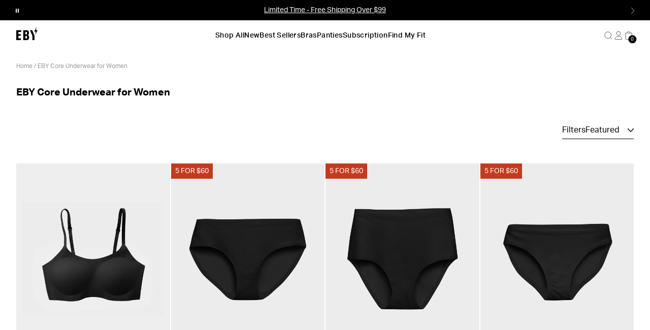

--- FILE ---
content_type: text/html; charset=utf-8
request_url: https://shop.join-eby.com/collections/core
body_size: 72896
content:
<!doctype html>
  <html class="no-js" lang="en">
    <head>
  
    
    
    
    
    
      
      
    
  
      <meta charset="utf-8">
      <meta http-equiv="X-UA-Compatible" content="IE=edge">
      <meta name="viewport" content="width=device-width,initial-scale=1,viewport-fit=cover">
      <meta name="theme-color" content="">
      <link rel="canonical" href="https://shop.join-eby.com/collections/core">
      <link rel="preconnect" href="https://cdn.shopify.com" crossorigin>
      <link rel="preconnect" href="https://cdn.rebuyengine.com" crossorigin>
      <link rel="preconnect" href="https://cdn.intelligems.io" crossorigin>
      <link rel="preconnect" href="https://j.northbeam.io" crossorigin>
      <link rel="preconnect" href="https://static.shopmy.us" crossorigin>
      <link rel="preconnect" href="https://static.rechargecdn.com" crossorigin>
      <link rel="preconnect" href="https://js.stripe.com" crossorigin>
      <link rel="preconnect" href="https://cdnjs.cloudflare.com" crossorigin>
      
      <link href="//shop.join-eby.com/cdn/shop/t/1861/assets/theme.css?v=152774735128143109591769024998" rel="stylesheet" type="text/css" media="all" />
      <link href="//shop.join-eby.com/cdn/shop/t/1861/assets/theme.js?v=167532199215963990071768948814" as="script" rel="preload">
      
  
      
        <link rel="shortcut icon" href="//shop.join-eby.com/cdn/shop/files/FAVICON---circle---q4_2022_32x32.png?v=1667509748" type="image/png">
      
  
      <title>
        EBY Core Underwear for Women
</title>
  
      
        <meta name="description" content="Shop EBY core essentials for everyday comfort. Explore signature bras and underwear in staple colors, inclusive sizes, and best sellers.">
      
  
      

<meta property="og:site_name" content="EBY">
<meta property="og:url" content="https://shop.join-eby.com/collections/core">
<meta property="og:title" content="EBY Core Underwear for Women">
<meta property="og:type" content="product.group">
<meta property="og:description" content="Shop EBY core essentials for everyday comfort. Explore signature bras and underwear in staple colors, inclusive sizes, and best sellers."><meta property="og:image" content="http://shop.join-eby.com/cdn/shop/files/SEO_-_January_Sheer_Capsule.webp?v=1769037144">
  <meta property="og:image:secure_url" content="https://shop.join-eby.com/cdn/shop/files/SEO_-_January_Sheer_Capsule.webp?v=1769037144">
  <meta property="og:image:width" content="1200">
  <meta property="og:image:height" content="628"><meta name="twitter:card" content="summary_large_image">
<meta name="twitter:title" content="EBY Core Underwear for Women">
<meta name="twitter:description" content="Shop EBY core essentials for everyday comfort. Explore signature bras and underwear in staple colors, inclusive sizes, and best sellers.">



    
  
      <script>window.performance && window.performance.mark && window.performance.mark('shopify.content_for_header.start');</script><meta name="google-site-verification" content="FQq4cYbs4bsxs8ICEjTzSRb40i0vE_W8GvZednS-wps">
<meta name="facebook-domain-verification" content="e0vxrqfm90e5lpnrxbqy7a3hvttqjf">
<meta id="shopify-digital-wallet" name="shopify-digital-wallet" content="/31340625964/digital_wallets/dialog">
<meta name="shopify-checkout-api-token" content="e6523268a917f90fd5526c4d9bf17637">
<meta id="in-context-paypal-metadata" data-shop-id="31340625964" data-venmo-supported="true" data-environment="production" data-locale="en_US" data-paypal-v4="true" data-currency="USD">
<link rel="alternate" type="application/atom+xml" title="Feed" href="/collections/core.atom" />
<link rel="alternate" type="application/json+oembed" href="https://shop.join-eby.com/collections/core.oembed">
<script async="async" src="/checkouts/internal/preloads.js?locale=en-US"></script>
<link rel="preconnect" href="https://shop.app" crossorigin="anonymous">
<script async="async" src="https://shop.app/checkouts/internal/preloads.js?locale=en-US&shop_id=31340625964" crossorigin="anonymous"></script>
<script id="apple-pay-shop-capabilities" type="application/json">{"shopId":31340625964,"countryCode":"US","currencyCode":"USD","merchantCapabilities":["supports3DS"],"merchantId":"gid:\/\/shopify\/Shop\/31340625964","merchantName":"EBY","requiredBillingContactFields":["postalAddress","email","phone"],"requiredShippingContactFields":["postalAddress","email","phone"],"shippingType":"shipping","supportedNetworks":["visa","masterCard","amex","discover","elo","jcb"],"total":{"type":"pending","label":"EBY","amount":"1.00"},"shopifyPaymentsEnabled":true,"supportsSubscriptions":true}</script>
<script id="shopify-features" type="application/json">{"accessToken":"e6523268a917f90fd5526c4d9bf17637","betas":["rich-media-storefront-analytics"],"domain":"shop.join-eby.com","predictiveSearch":true,"shopId":31340625964,"locale":"en"}</script>
<script>var Shopify = Shopify || {};
Shopify.shop = "eby-by-sofia-vergara.myshopify.com";
Shopify.locale = "en";
Shopify.currency = {"active":"USD","rate":"1.0"};
Shopify.country = "US";
Shopify.theme = {"name":"BACKUP of Ben Test 🟡","id":146472927276,"schema_name":"SEED","schema_version":"1.0.0","theme_store_id":null,"role":"main"};
Shopify.theme.handle = "null";
Shopify.theme.style = {"id":null,"handle":null};
Shopify.cdnHost = "shop.join-eby.com/cdn";
Shopify.routes = Shopify.routes || {};
Shopify.routes.root = "/";</script>
<script type="module">!function(o){(o.Shopify=o.Shopify||{}).modules=!0}(window);</script>
<script>!function(o){function n(){var o=[];function n(){o.push(Array.prototype.slice.apply(arguments))}return n.q=o,n}var t=o.Shopify=o.Shopify||{};t.loadFeatures=n(),t.autoloadFeatures=n()}(window);</script>
<script>
  window.ShopifyPay = window.ShopifyPay || {};
  window.ShopifyPay.apiHost = "shop.app\/pay";
  window.ShopifyPay.redirectState = null;
</script>
<script id="shop-js-analytics" type="application/json">{"pageType":"collection"}</script>
<script defer="defer" async type="module" src="//shop.join-eby.com/cdn/shopifycloud/shop-js/modules/v2/client.init-shop-cart-sync_BT-GjEfc.en.esm.js"></script>
<script defer="defer" async type="module" src="//shop.join-eby.com/cdn/shopifycloud/shop-js/modules/v2/chunk.common_D58fp_Oc.esm.js"></script>
<script defer="defer" async type="module" src="//shop.join-eby.com/cdn/shopifycloud/shop-js/modules/v2/chunk.modal_xMitdFEc.esm.js"></script>
<script type="module">
  await import("//shop.join-eby.com/cdn/shopifycloud/shop-js/modules/v2/client.init-shop-cart-sync_BT-GjEfc.en.esm.js");
await import("//shop.join-eby.com/cdn/shopifycloud/shop-js/modules/v2/chunk.common_D58fp_Oc.esm.js");
await import("//shop.join-eby.com/cdn/shopifycloud/shop-js/modules/v2/chunk.modal_xMitdFEc.esm.js");

  window.Shopify.SignInWithShop?.initShopCartSync?.({"fedCMEnabled":true,"windoidEnabled":true});

</script>
<script>
  window.Shopify = window.Shopify || {};
  if (!window.Shopify.featureAssets) window.Shopify.featureAssets = {};
  window.Shopify.featureAssets['shop-js'] = {"shop-cart-sync":["modules/v2/client.shop-cart-sync_DZOKe7Ll.en.esm.js","modules/v2/chunk.common_D58fp_Oc.esm.js","modules/v2/chunk.modal_xMitdFEc.esm.js"],"init-fed-cm":["modules/v2/client.init-fed-cm_B6oLuCjv.en.esm.js","modules/v2/chunk.common_D58fp_Oc.esm.js","modules/v2/chunk.modal_xMitdFEc.esm.js"],"shop-cash-offers":["modules/v2/client.shop-cash-offers_D2sdYoxE.en.esm.js","modules/v2/chunk.common_D58fp_Oc.esm.js","modules/v2/chunk.modal_xMitdFEc.esm.js"],"shop-login-button":["modules/v2/client.shop-login-button_QeVjl5Y3.en.esm.js","modules/v2/chunk.common_D58fp_Oc.esm.js","modules/v2/chunk.modal_xMitdFEc.esm.js"],"pay-button":["modules/v2/client.pay-button_DXTOsIq6.en.esm.js","modules/v2/chunk.common_D58fp_Oc.esm.js","modules/v2/chunk.modal_xMitdFEc.esm.js"],"shop-button":["modules/v2/client.shop-button_DQZHx9pm.en.esm.js","modules/v2/chunk.common_D58fp_Oc.esm.js","modules/v2/chunk.modal_xMitdFEc.esm.js"],"avatar":["modules/v2/client.avatar_BTnouDA3.en.esm.js"],"init-windoid":["modules/v2/client.init-windoid_CR1B-cfM.en.esm.js","modules/v2/chunk.common_D58fp_Oc.esm.js","modules/v2/chunk.modal_xMitdFEc.esm.js"],"init-shop-for-new-customer-accounts":["modules/v2/client.init-shop-for-new-customer-accounts_C_vY_xzh.en.esm.js","modules/v2/client.shop-login-button_QeVjl5Y3.en.esm.js","modules/v2/chunk.common_D58fp_Oc.esm.js","modules/v2/chunk.modal_xMitdFEc.esm.js"],"init-shop-email-lookup-coordinator":["modules/v2/client.init-shop-email-lookup-coordinator_BI7n9ZSv.en.esm.js","modules/v2/chunk.common_D58fp_Oc.esm.js","modules/v2/chunk.modal_xMitdFEc.esm.js"],"init-shop-cart-sync":["modules/v2/client.init-shop-cart-sync_BT-GjEfc.en.esm.js","modules/v2/chunk.common_D58fp_Oc.esm.js","modules/v2/chunk.modal_xMitdFEc.esm.js"],"shop-toast-manager":["modules/v2/client.shop-toast-manager_DiYdP3xc.en.esm.js","modules/v2/chunk.common_D58fp_Oc.esm.js","modules/v2/chunk.modal_xMitdFEc.esm.js"],"init-customer-accounts":["modules/v2/client.init-customer-accounts_D9ZNqS-Q.en.esm.js","modules/v2/client.shop-login-button_QeVjl5Y3.en.esm.js","modules/v2/chunk.common_D58fp_Oc.esm.js","modules/v2/chunk.modal_xMitdFEc.esm.js"],"init-customer-accounts-sign-up":["modules/v2/client.init-customer-accounts-sign-up_iGw4briv.en.esm.js","modules/v2/client.shop-login-button_QeVjl5Y3.en.esm.js","modules/v2/chunk.common_D58fp_Oc.esm.js","modules/v2/chunk.modal_xMitdFEc.esm.js"],"shop-follow-button":["modules/v2/client.shop-follow-button_CqMgW2wH.en.esm.js","modules/v2/chunk.common_D58fp_Oc.esm.js","modules/v2/chunk.modal_xMitdFEc.esm.js"],"checkout-modal":["modules/v2/client.checkout-modal_xHeaAweL.en.esm.js","modules/v2/chunk.common_D58fp_Oc.esm.js","modules/v2/chunk.modal_xMitdFEc.esm.js"],"shop-login":["modules/v2/client.shop-login_D91U-Q7h.en.esm.js","modules/v2/chunk.common_D58fp_Oc.esm.js","modules/v2/chunk.modal_xMitdFEc.esm.js"],"lead-capture":["modules/v2/client.lead-capture_BJmE1dJe.en.esm.js","modules/v2/chunk.common_D58fp_Oc.esm.js","modules/v2/chunk.modal_xMitdFEc.esm.js"],"payment-terms":["modules/v2/client.payment-terms_Ci9AEqFq.en.esm.js","modules/v2/chunk.common_D58fp_Oc.esm.js","modules/v2/chunk.modal_xMitdFEc.esm.js"]};
</script>
<script>(function() {
  var isLoaded = false;
  function asyncLoad() {
    if (isLoaded) return;
    isLoaded = true;
    var urls = ["https:\/\/static.rechargecdn.com\/static\/js\/recharge.js?shop=eby-by-sofia-vergara.myshopify.com","https:\/\/static.rechargecdn.com\/assets\/js\/widget.min.js?shop=eby-by-sofia-vergara.myshopify.com","https:\/\/dr4qe3ddw9y32.cloudfront.net\/awin-shopify-integration-code.js?aid=70897\u0026v=shopifyApp_5.2.5\u0026ts=1769021568561\u0026shop=eby-by-sofia-vergara.myshopify.com","https:\/\/shopify-extension.getredo.com\/main.js?widget_id=4k1rojrh1ia5vv5\u0026shop=eby-by-sofia-vergara.myshopify.com","https:\/\/d38xvr37kwwhcm.cloudfront.net\/js\/grin-sdk.js?shop=eby-by-sofia-vergara.myshopify.com","https:\/\/sdk.postscript.io\/sdk-script-loader.bundle.js?shopId=13821\u0026shop=eby-by-sofia-vergara.myshopify.com"];
    for (var i = 0; i < urls.length; i++) {
      var s = document.createElement('script');
      s.type = 'text/javascript';
      s.async = true;
      s.src = urls[i];
      var x = document.getElementsByTagName('script')[0];
      x.parentNode.insertBefore(s, x);
    }
  };
  if(window.attachEvent) {
    window.attachEvent('onload', asyncLoad);
  } else {
    window.addEventListener('load', asyncLoad, false);
  }
})();</script>
<script id="__st">var __st={"a":31340625964,"offset":-18000,"reqid":"304658d8-8268-4d3f-afbf-79d925b533a4-1769073322","pageurl":"shop.join-eby.com\/collections\/core","u":"2f1f0aa0a82e","p":"collection","rtyp":"collection","rid":264344698924};</script>
<script>window.ShopifyPaypalV4VisibilityTracking = true;</script>
<script id="captcha-bootstrap">!function(){'use strict';const t='contact',e='account',n='new_comment',o=[[t,t],['blogs',n],['comments',n],[t,'customer']],c=[[e,'customer_login'],[e,'guest_login'],[e,'recover_customer_password'],[e,'create_customer']],r=t=>t.map((([t,e])=>`form[action*='/${t}']:not([data-nocaptcha='true']) input[name='form_type'][value='${e}']`)).join(','),a=t=>()=>t?[...document.querySelectorAll(t)].map((t=>t.form)):[];function s(){const t=[...o],e=r(t);return a(e)}const i='password',u='form_key',d=['recaptcha-v3-token','g-recaptcha-response','h-captcha-response',i],f=()=>{try{return window.sessionStorage}catch{return}},m='__shopify_v',_=t=>t.elements[u];function p(t,e,n=!1){try{const o=window.sessionStorage,c=JSON.parse(o.getItem(e)),{data:r}=function(t){const{data:e,action:n}=t;return t[m]||n?{data:e,action:n}:{data:t,action:n}}(c);for(const[e,n]of Object.entries(r))t.elements[e]&&(t.elements[e].value=n);n&&o.removeItem(e)}catch(o){console.error('form repopulation failed',{error:o})}}const l='form_type',E='cptcha';function T(t){t.dataset[E]=!0}const w=window,h=w.document,L='Shopify',v='ce_forms',y='captcha';let A=!1;((t,e)=>{const n=(g='f06e6c50-85a8-45c8-87d0-21a2b65856fe',I='https://cdn.shopify.com/shopifycloud/storefront-forms-hcaptcha/ce_storefront_forms_captcha_hcaptcha.v1.5.2.iife.js',D={infoText:'Protected by hCaptcha',privacyText:'Privacy',termsText:'Terms'},(t,e,n)=>{const o=w[L][v],c=o.bindForm;if(c)return c(t,g,e,D).then(n);var r;o.q.push([[t,g,e,D],n]),r=I,A||(h.body.append(Object.assign(h.createElement('script'),{id:'captcha-provider',async:!0,src:r})),A=!0)});var g,I,D;w[L]=w[L]||{},w[L][v]=w[L][v]||{},w[L][v].q=[],w[L][y]=w[L][y]||{},w[L][y].protect=function(t,e){n(t,void 0,e),T(t)},Object.freeze(w[L][y]),function(t,e,n,w,h,L){const[v,y,A,g]=function(t,e,n){const i=e?o:[],u=t?c:[],d=[...i,...u],f=r(d),m=r(i),_=r(d.filter((([t,e])=>n.includes(e))));return[a(f),a(m),a(_),s()]}(w,h,L),I=t=>{const e=t.target;return e instanceof HTMLFormElement?e:e&&e.form},D=t=>v().includes(t);t.addEventListener('submit',(t=>{const e=I(t);if(!e)return;const n=D(e)&&!e.dataset.hcaptchaBound&&!e.dataset.recaptchaBound,o=_(e),c=g().includes(e)&&(!o||!o.value);(n||c)&&t.preventDefault(),c&&!n&&(function(t){try{if(!f())return;!function(t){const e=f();if(!e)return;const n=_(t);if(!n)return;const o=n.value;o&&e.removeItem(o)}(t);const e=Array.from(Array(32),(()=>Math.random().toString(36)[2])).join('');!function(t,e){_(t)||t.append(Object.assign(document.createElement('input'),{type:'hidden',name:u})),t.elements[u].value=e}(t,e),function(t,e){const n=f();if(!n)return;const o=[...t.querySelectorAll(`input[type='${i}']`)].map((({name:t})=>t)),c=[...d,...o],r={};for(const[a,s]of new FormData(t).entries())c.includes(a)||(r[a]=s);n.setItem(e,JSON.stringify({[m]:1,action:t.action,data:r}))}(t,e)}catch(e){console.error('failed to persist form',e)}}(e),e.submit())}));const S=(t,e)=>{t&&!t.dataset[E]&&(n(t,e.some((e=>e===t))),T(t))};for(const o of['focusin','change'])t.addEventListener(o,(t=>{const e=I(t);D(e)&&S(e,y())}));const B=e.get('form_key'),M=e.get(l),P=B&&M;t.addEventListener('DOMContentLoaded',(()=>{const t=y();if(P)for(const e of t)e.elements[l].value===M&&p(e,B);[...new Set([...A(),...v().filter((t=>'true'===t.dataset.shopifyCaptcha))])].forEach((e=>S(e,t)))}))}(h,new URLSearchParams(w.location.search),n,t,e,['guest_login'])})(!0,!0)}();</script>
<script integrity="sha256-4kQ18oKyAcykRKYeNunJcIwy7WH5gtpwJnB7kiuLZ1E=" data-source-attribution="shopify.loadfeatures" defer="defer" src="//shop.join-eby.com/cdn/shopifycloud/storefront/assets/storefront/load_feature-a0a9edcb.js" crossorigin="anonymous"></script>
<script crossorigin="anonymous" defer="defer" src="//shop.join-eby.com/cdn/shopifycloud/storefront/assets/shopify_pay/storefront-65b4c6d7.js?v=20250812"></script>
<script data-source-attribution="shopify.dynamic_checkout.dynamic.init">var Shopify=Shopify||{};Shopify.PaymentButton=Shopify.PaymentButton||{isStorefrontPortableWallets:!0,init:function(){window.Shopify.PaymentButton.init=function(){};var t=document.createElement("script");t.src="https://shop.join-eby.com/cdn/shopifycloud/portable-wallets/latest/portable-wallets.en.js",t.type="module",document.head.appendChild(t)}};
</script>
<script data-source-attribution="shopify.dynamic_checkout.buyer_consent">
  function portableWalletsHideBuyerConsent(e){var t=document.getElementById("shopify-buyer-consent"),n=document.getElementById("shopify-subscription-policy-button");t&&n&&(t.classList.add("hidden"),t.setAttribute("aria-hidden","true"),n.removeEventListener("click",e))}function portableWalletsShowBuyerConsent(e){var t=document.getElementById("shopify-buyer-consent"),n=document.getElementById("shopify-subscription-policy-button");t&&n&&(t.classList.remove("hidden"),t.removeAttribute("aria-hidden"),n.addEventListener("click",e))}window.Shopify?.PaymentButton&&(window.Shopify.PaymentButton.hideBuyerConsent=portableWalletsHideBuyerConsent,window.Shopify.PaymentButton.showBuyerConsent=portableWalletsShowBuyerConsent);
</script>
<script data-source-attribution="shopify.dynamic_checkout.cart.bootstrap">document.addEventListener("DOMContentLoaded",(function(){function t(){return document.querySelector("shopify-accelerated-checkout-cart, shopify-accelerated-checkout")}if(t())Shopify.PaymentButton.init();else{new MutationObserver((function(e,n){t()&&(Shopify.PaymentButton.init(),n.disconnect())})).observe(document.body,{childList:!0,subtree:!0})}}));
</script>
<link id="shopify-accelerated-checkout-styles" rel="stylesheet" media="screen" href="https://shop.join-eby.com/cdn/shopifycloud/portable-wallets/latest/accelerated-checkout-backwards-compat.css" crossorigin="anonymous">
<style id="shopify-accelerated-checkout-cart">
        #shopify-buyer-consent {
  margin-top: 1em;
  display: inline-block;
  width: 100%;
}

#shopify-buyer-consent.hidden {
  display: none;
}

#shopify-subscription-policy-button {
  background: none;
  border: none;
  padding: 0;
  text-decoration: underline;
  font-size: inherit;
  cursor: pointer;
}

#shopify-subscription-policy-button::before {
  box-shadow: none;
}

      </style>

<script>window.performance && window.performance.mark && window.performance.mark('shopify.content_for_header.end');</script>
  
      <link href="//shop.join-eby.com/cdn/shop/t/1861/assets/SangBleuOGSans-Regular.woff2?v=166549728203403071631768948710" as="font" type="font/woff2" crossorigin="anonymous" rel="preload">
      <link href="//shop.join-eby.com/cdn/shop/t/1861/assets/AktivGrotesk-Regular.woff2?v=50657050815425213061768948710" as="font" type="font/woff2" crossorigin="anonymous" rel="preload">
      
  
      <script>
        window.currency = {
          symbol: "$",
          name: "United States Dollar",
          code: "USD"
        };
  
        window.customer = {
          id: "",
          hasAccount: false,
          activeSubscriber: false
        };

        window.productCard = {
          relatedColorsMaxVariants: 2
        };
      </script>
  
      <script>document.documentElement.className = document.documentElement.className.replace('no-js', 'js');</script>
      
      <!-- Begin: Rebuy -->
      <script async src="https://cdn.rebuyengine.com/onsite/js/rebuy.js?shop=eby-by-sofia-vergara.myshopify.com"></script>
      <!-- End: Rebuy -->
      
      <!-- Begin: Intelligems -->
      <script>
        window.Shopify = window.Shopify || {theme: {id: 146472927276, role: 'main' } };
        window._template = {
            directory: "",
            name: "collection",
            suffix: ""
        };
      </script>
      <script type="module" fetchpriority="high" src="https://cdn.intelligems.io/esm/08663a46cfa6/bundle.js" async></script>
      <!-- Begin: Northbeam pixel -->
      <script defer>(function(){var r;(n=r=r||{}).A="identify",n.B="trackPageView",n.C="fireEmailCaptureEvent",n.D="fireCustomGoal",n.E="firePurchaseEvent";var n="//j.northbeam.io/ota-sp/2ed65cd0-bb24-4918-878a-378baa9d2b09.js";function t(n){for(var e=[],r=1;r<arguments.length;r++)e[r-1]=arguments[r];a.push({fnName:n,args:e})}var a=[],e=((e={_q:a})[r.A]=function(n,e){return t(r.A,n,e)},e[r.B]=function(){return t(r.B)},e[r.C]=function(n,e){return t(r.C,n,e)},e[r.D]=function(n,e){return t(r.D,n,e)},e[r.E]=function(n){return t(r.E,n)},window.Northbeam=e,document.createElement("script"));e.async=!0,e.src=n,document.head.appendChild(e);})()</script>
      <!-- End: Northbeam pixel -->
      

      

      
    <!-- BEGIN app block: shopify://apps/okendo/blocks/theme-settings/bb689e69-ea70-4661-8fb7-ad24a2e23c29 --><!-- BEGIN app snippet: header-metafields -->










    <style data-oke-reviews-version="0.83.15" type="text/css" data-href="https://d3hw6dc1ow8pp2.cloudfront.net/reviews-widget-plus/css/okendo-reviews-styles.18e725f4.css"></style><style data-oke-reviews-version="0.83.15" type="text/css" data-href="https://d3hw6dc1ow8pp2.cloudfront.net/reviews-widget-plus/css/modules/okendo-star-rating.4cb378a8.css"></style><style data-oke-reviews-version="0.83.15" type="text/css" data-href="https://d3hw6dc1ow8pp2.cloudfront.net/reviews-widget-plus/css/modules/okendo-reviews-keywords.0942444f.css"></style><style data-oke-reviews-version="0.83.15" type="text/css" data-href="https://d3hw6dc1ow8pp2.cloudfront.net/reviews-widget-plus/css/modules/okendo-reviews-summary.a0c9d7d6.css"></style><style type="text/css">.okeReviews[data-oke-container],div.okeReviews{font-size:14px;font-size:var(--oke-text-regular);font-weight:400;font-family:var(--oke-text-fontFamily);line-height:1.6}.okeReviews[data-oke-container] *,.okeReviews[data-oke-container] :after,.okeReviews[data-oke-container] :before,div.okeReviews *,div.okeReviews :after,div.okeReviews :before{box-sizing:border-box}.okeReviews[data-oke-container] h1,.okeReviews[data-oke-container] h2,.okeReviews[data-oke-container] h3,.okeReviews[data-oke-container] h4,.okeReviews[data-oke-container] h5,.okeReviews[data-oke-container] h6,div.okeReviews h1,div.okeReviews h2,div.okeReviews h3,div.okeReviews h4,div.okeReviews h5,div.okeReviews h6{font-size:1em;font-weight:400;line-height:1.4;margin:0}.okeReviews[data-oke-container] ul,div.okeReviews ul{padding:0;margin:0}.okeReviews[data-oke-container] li,div.okeReviews li{list-style-type:none;padding:0}.okeReviews[data-oke-container] p,div.okeReviews p{line-height:1.8;margin:0 0 4px}.okeReviews[data-oke-container] p:last-child,div.okeReviews p:last-child{margin-bottom:0}.okeReviews[data-oke-container] a,div.okeReviews a{text-decoration:none;color:inherit}.okeReviews[data-oke-container] button,div.okeReviews button{border-radius:0;border:0;box-shadow:none;margin:0;width:auto;min-width:auto;padding:0;background-color:transparent;min-height:auto}.okeReviews[data-oke-container] button,.okeReviews[data-oke-container] input,.okeReviews[data-oke-container] select,.okeReviews[data-oke-container] textarea,div.okeReviews button,div.okeReviews input,div.okeReviews select,div.okeReviews textarea{font-family:inherit;font-size:1em}.okeReviews[data-oke-container] label,.okeReviews[data-oke-container] select,div.okeReviews label,div.okeReviews select{display:inline}.okeReviews[data-oke-container] select,div.okeReviews select{width:auto}.okeReviews[data-oke-container] article,.okeReviews[data-oke-container] aside,div.okeReviews article,div.okeReviews aside{margin:0}.okeReviews[data-oke-container] table,div.okeReviews table{background:transparent;border:0;border-collapse:collapse;border-spacing:0;font-family:inherit;font-size:1em;table-layout:auto}.okeReviews[data-oke-container] table td,.okeReviews[data-oke-container] table th,.okeReviews[data-oke-container] table tr,div.okeReviews table td,div.okeReviews table th,div.okeReviews table tr{border:0;font-family:inherit;font-size:1em}.okeReviews[data-oke-container] table td,.okeReviews[data-oke-container] table th,div.okeReviews table td,div.okeReviews table th{background:transparent;font-weight:400;letter-spacing:normal;padding:0;text-align:left;text-transform:none;vertical-align:middle}.okeReviews[data-oke-container] table tr:hover td,.okeReviews[data-oke-container] table tr:hover th,div.okeReviews table tr:hover td,div.okeReviews table tr:hover th{background:transparent}.okeReviews[data-oke-container] fieldset,div.okeReviews fieldset{border:0;padding:0;margin:0;min-width:0}.okeReviews[data-oke-container] img,.okeReviews[data-oke-container] svg,div.okeReviews img,div.okeReviews svg{max-width:none}.okeReviews[data-oke-container] div:empty,div.okeReviews div:empty{display:block}.okeReviews[data-oke-container] .oke-icon:before,div.okeReviews .oke-icon:before{font-family:oke-widget-icons!important;font-style:normal;font-weight:400;font-variant:normal;text-transform:none;line-height:1;-webkit-font-smoothing:antialiased;-moz-osx-font-smoothing:grayscale;color:inherit}.okeReviews[data-oke-container] .oke-icon--select-arrow:before,div.okeReviews .oke-icon--select-arrow:before{content:""}.okeReviews[data-oke-container] .oke-icon--loading:before,div.okeReviews .oke-icon--loading:before{content:""}.okeReviews[data-oke-container] .oke-icon--pencil:before,div.okeReviews .oke-icon--pencil:before{content:""}.okeReviews[data-oke-container] .oke-icon--filter:before,div.okeReviews .oke-icon--filter:before{content:""}.okeReviews[data-oke-container] .oke-icon--play:before,div.okeReviews .oke-icon--play:before{content:""}.okeReviews[data-oke-container] .oke-icon--tick-circle:before,div.okeReviews .oke-icon--tick-circle:before{content:""}.okeReviews[data-oke-container] .oke-icon--chevron-left:before,div.okeReviews .oke-icon--chevron-left:before{content:""}.okeReviews[data-oke-container] .oke-icon--chevron-right:before,div.okeReviews .oke-icon--chevron-right:before{content:""}.okeReviews[data-oke-container] .oke-icon--thumbs-down:before,div.okeReviews .oke-icon--thumbs-down:before{content:""}.okeReviews[data-oke-container] .oke-icon--thumbs-up:before,div.okeReviews .oke-icon--thumbs-up:before{content:""}.okeReviews[data-oke-container] .oke-icon--close:before,div.okeReviews .oke-icon--close:before{content:""}.okeReviews[data-oke-container] .oke-icon--chevron-up:before,div.okeReviews .oke-icon--chevron-up:before{content:""}.okeReviews[data-oke-container] .oke-icon--chevron-down:before,div.okeReviews .oke-icon--chevron-down:before{content:""}.okeReviews[data-oke-container] .oke-icon--star:before,div.okeReviews .oke-icon--star:before{content:""}.okeReviews[data-oke-container] .oke-icon--magnifying-glass:before,div.okeReviews .oke-icon--magnifying-glass:before{content:""}@font-face{font-family:oke-widget-icons;src:url(https://d3hw6dc1ow8pp2.cloudfront.net/reviews-widget-plus/fonts/oke-widget-icons.ttf) format("truetype"),url(https://d3hw6dc1ow8pp2.cloudfront.net/reviews-widget-plus/fonts/oke-widget-icons.woff) format("woff"),url(https://d3hw6dc1ow8pp2.cloudfront.net/reviews-widget-plus/img/oke-widget-icons.bc0d6b0a.svg) format("svg");font-weight:400;font-style:normal;font-display:swap}.okeReviews[data-oke-container] .oke-button,div.okeReviews .oke-button{display:inline-block;border-style:solid;border-color:var(--oke-button-borderColor);border-width:var(--oke-button-borderWidth);background-color:var(--oke-button-backgroundColor);line-height:1;padding:12px 24px;margin:0;border-radius:var(--oke-button-borderRadius);color:var(--oke-button-textColor);text-align:center;position:relative;font-weight:var(--oke-button-fontWeight);font-size:var(--oke-button-fontSize);font-family:var(--oke-button-fontFamily);outline:0}.okeReviews[data-oke-container] .oke-button-text,.okeReviews[data-oke-container] .oke-button .oke-icon,div.okeReviews .oke-button-text,div.okeReviews .oke-button .oke-icon{line-height:1}.okeReviews[data-oke-container] .oke-button.oke-is-loading,div.okeReviews .oke-button.oke-is-loading{position:relative}.okeReviews[data-oke-container] .oke-button.oke-is-loading:before,div.okeReviews .oke-button.oke-is-loading:before{font-family:oke-widget-icons!important;font-style:normal;font-weight:400;font-variant:normal;text-transform:none;line-height:1;-webkit-font-smoothing:antialiased;-moz-osx-font-smoothing:grayscale;content:"";color:undefined;font-size:12px;display:inline-block;animation:oke-spin 1s linear infinite;position:absolute;width:12px;height:12px;top:0;left:0;bottom:0;right:0;margin:auto}.okeReviews[data-oke-container] .oke-button.oke-is-loading>*,div.okeReviews .oke-button.oke-is-loading>*{opacity:0}.okeReviews[data-oke-container] .oke-button.oke-is-active,div.okeReviews .oke-button.oke-is-active{background-color:var(--oke-button-backgroundColorActive);color:var(--oke-button-textColorActive);border-color:var(--oke-button-borderColorActive)}.okeReviews[data-oke-container] .oke-button:not(.oke-is-loading),div.okeReviews .oke-button:not(.oke-is-loading){cursor:pointer}.okeReviews[data-oke-container] .oke-button:not(.oke-is-loading):not(.oke-is-active):hover,div.okeReviews .oke-button:not(.oke-is-loading):not(.oke-is-active):hover{background-color:var(--oke-button-backgroundColorHover);color:var(--oke-button-textColorHover);border-color:var(--oke-button-borderColorHover);box-shadow:0 0 0 2px var(--oke-button-backgroundColorHover)}.okeReviews[data-oke-container] .oke-button:not(.oke-is-loading):not(.oke-is-active):active,.okeReviews[data-oke-container] .oke-button:not(.oke-is-loading):not(.oke-is-active):hover:active,div.okeReviews .oke-button:not(.oke-is-loading):not(.oke-is-active):active,div.okeReviews .oke-button:not(.oke-is-loading):not(.oke-is-active):hover:active{background-color:var(--oke-button-backgroundColorActive);color:var(--oke-button-textColorActive);border-color:var(--oke-button-borderColorActive)}.okeReviews[data-oke-container] .oke-title,div.okeReviews .oke-title{font-weight:var(--oke-title-fontWeight);font-size:var(--oke-title-fontSize);font-family:var(--oke-title-fontFamily)}.okeReviews[data-oke-container] .oke-bodyText,div.okeReviews .oke-bodyText{font-weight:var(--oke-bodyText-fontWeight);font-size:var(--oke-bodyText-fontSize);font-family:var(--oke-bodyText-fontFamily)}.okeReviews[data-oke-container] .oke-linkButton,div.okeReviews .oke-linkButton{cursor:pointer;font-weight:700;pointer-events:auto;text-decoration:underline}.okeReviews[data-oke-container] .oke-linkButton:hover,div.okeReviews .oke-linkButton:hover{text-decoration:none}.okeReviews[data-oke-container] .oke-readMore,div.okeReviews .oke-readMore{cursor:pointer;color:inherit;text-decoration:underline}.okeReviews[data-oke-container] .oke-select,div.okeReviews .oke-select{cursor:pointer;background-repeat:no-repeat;background-position-x:100%;background-position-y:50%;border:none;padding:0 24px 0 12px;-moz-appearance:none;appearance:none;color:inherit;-webkit-appearance:none;background-color:transparent;background-image:url("data:image/svg+xml;charset=utf-8,%3Csvg fill='currentColor' xmlns='http://www.w3.org/2000/svg' viewBox='0 0 24 24'%3E%3Cpath d='M7 10l5 5 5-5z'/%3E%3Cpath d='M0 0h24v24H0z' fill='none'/%3E%3C/svg%3E");outline-offset:4px}.okeReviews[data-oke-container] .oke-select:disabled,div.okeReviews .oke-select:disabled{background-color:transparent;background-image:url("data:image/svg+xml;charset=utf-8,%3Csvg fill='%239a9db1' xmlns='http://www.w3.org/2000/svg' viewBox='0 0 24 24'%3E%3Cpath d='M7 10l5 5 5-5z'/%3E%3Cpath d='M0 0h24v24H0z' fill='none'/%3E%3C/svg%3E")}.okeReviews[data-oke-container] .oke-loader,div.okeReviews .oke-loader{position:relative}.okeReviews[data-oke-container] .oke-loader:before,div.okeReviews .oke-loader:before{font-family:oke-widget-icons!important;font-style:normal;font-weight:400;font-variant:normal;text-transform:none;line-height:1;-webkit-font-smoothing:antialiased;-moz-osx-font-smoothing:grayscale;content:"";color:var(--oke-text-secondaryColor);font-size:12px;display:inline-block;animation:oke-spin 1s linear infinite;position:absolute;width:12px;height:12px;top:0;left:0;bottom:0;right:0;margin:auto}.okeReviews[data-oke-container] .oke-a11yText,div.okeReviews .oke-a11yText{border:0;clip:rect(0 0 0 0);height:1px;margin:-1px;overflow:hidden;padding:0;position:absolute;width:1px}.okeReviews[data-oke-container] .oke-hidden,div.okeReviews .oke-hidden{display:none}.okeReviews[data-oke-container] .oke-modal,div.okeReviews .oke-modal{bottom:0;left:0;overflow:auto;position:fixed;right:0;top:0;z-index:2147483647;max-height:100%;background-color:rgba(0,0,0,.5);padding:40px 0 32px}@media only screen and (min-width:1024px){.okeReviews[data-oke-container] .oke-modal,div.okeReviews .oke-modal{display:flex;align-items:center;padding:48px 0}}.okeReviews[data-oke-container] .oke-modal ::-moz-selection,div.okeReviews .oke-modal ::-moz-selection{background-color:rgba(39,45,69,.2)}.okeReviews[data-oke-container] .oke-modal ::selection,div.okeReviews .oke-modal ::selection{background-color:rgba(39,45,69,.2)}.okeReviews[data-oke-container] .oke-modal,.okeReviews[data-oke-container] .oke-modal p,div.okeReviews .oke-modal,div.okeReviews .oke-modal p{color:#272d45}.okeReviews[data-oke-container] .oke-modal-content,div.okeReviews .oke-modal-content{background-color:#fff;margin:auto;position:relative;will-change:transform,opacity;width:calc(100% - 64px)}@media only screen and (min-width:1024px){.okeReviews[data-oke-container] .oke-modal-content,div.okeReviews .oke-modal-content{max-width:1000px}}.okeReviews[data-oke-container] .oke-modal-close,div.okeReviews .oke-modal-close{cursor:pointer;position:absolute;width:32px;height:32px;top:-32px;padding:4px;right:-4px;line-height:1}.okeReviews[data-oke-container] .oke-modal-close:before,div.okeReviews .oke-modal-close:before{font-family:oke-widget-icons!important;font-style:normal;font-weight:400;font-variant:normal;text-transform:none;line-height:1;-webkit-font-smoothing:antialiased;-moz-osx-font-smoothing:grayscale;content:"";color:#fff;font-size:24px;display:inline-block;width:24px;height:24px}.okeReviews[data-oke-container] .oke-modal-overlay,div.okeReviews .oke-modal-overlay{background-color:rgba(43,46,56,.9)}@media only screen and (min-width:1024px){.okeReviews[data-oke-container] .oke-modal--large .oke-modal-content,div.okeReviews .oke-modal--large .oke-modal-content{max-width:1200px}}.okeReviews[data-oke-container] .oke-modal .oke-helpful,.okeReviews[data-oke-container] .oke-modal .oke-helpful-vote-button,.okeReviews[data-oke-container] .oke-modal .oke-reviewContent-date,div.okeReviews .oke-modal .oke-helpful,div.okeReviews .oke-modal .oke-helpful-vote-button,div.okeReviews .oke-modal .oke-reviewContent-date{color:#676986}.oke-modal .okeReviews[data-oke-container].oke-w,.oke-modal div.okeReviews.oke-w{color:#272d45}.okeReviews[data-oke-container] .oke-tag,div.okeReviews .oke-tag{align-items:center;color:#272d45;display:flex;font-size:var(--oke-text-small);font-weight:600;text-align:left;position:relative;z-index:2;background-color:#f4f4f6;padding:4px 6px;border:none;border-radius:4px;gap:6px;line-height:1}.okeReviews[data-oke-container] .oke-tag svg,div.okeReviews .oke-tag svg{fill:currentColor;height:1rem}.okeReviews[data-oke-container] .hooper,div.okeReviews .hooper{height:auto}.okeReviews--left{text-align:left}.okeReviews--right{text-align:right}.okeReviews--center{text-align:center}.okeReviews :not([tabindex="-1"]):focus-visible{outline:5px auto highlight;outline:5px auto -webkit-focus-ring-color}.is-oke-modalOpen{overflow:hidden!important}img.oke-is-error{background-color:var(--oke-shadingColor);background-size:cover;background-position:50% 50%;box-shadow:inset 0 0 0 1px var(--oke-border-color)}@keyframes oke-spin{0%{transform:rotate(0deg)}to{transform:rotate(1turn)}}@keyframes oke-fade-in{0%{opacity:0}to{opacity:1}}
.oke-stars{line-height:1;position:relative;display:inline-block}.oke-stars-background svg{overflow:visible}.oke-stars-foreground{overflow:hidden;position:absolute;top:0;left:0}.oke-sr{display:inline-block;padding-top:var(--oke-starRating-spaceAbove);padding-bottom:var(--oke-starRating-spaceBelow)}.oke-sr .oke-is-clickable{cursor:pointer}.oke-sr--hidden{display:none}.oke-sr-count,.oke-sr-rating,.oke-sr-stars{display:inline-block;vertical-align:middle}.oke-sr-stars{line-height:1;margin-right:8px}.oke-sr-rating{display:none}.oke-sr-count--brackets:before{content:"("}.oke-sr-count--brackets:after{content:")"}
.oke-rk{display:block}.okeReviews[data-oke-container] .oke-reviewsKeywords-heading,div.okeReviews .oke-reviewsKeywords-heading{font-weight:700;margin-bottom:8px}.okeReviews[data-oke-container] .oke-reviewsKeywords-heading-skeleton,div.okeReviews .oke-reviewsKeywords-heading-skeleton{height:calc(var(--oke-button-fontSize) + 4px);width:150px}.okeReviews[data-oke-container] .oke-reviewsKeywords-list,div.okeReviews .oke-reviewsKeywords-list{display:inline-flex;align-items:center;flex-wrap:wrap;gap:4px}.okeReviews[data-oke-container] .oke-reviewsKeywords-list-category,div.okeReviews .oke-reviewsKeywords-list-category{background-color:var(--oke-filter-backgroundColor);color:var(--oke-filter-textColor);border:1px solid var(--oke-filter-borderColor);border-radius:var(--oke-filter-borderRadius);padding:6px 16px;transition:background-color .1s ease-out,border-color .1s ease-out;white-space:nowrap}.okeReviews[data-oke-container] .oke-reviewsKeywords-list-category.oke-is-clickable,div.okeReviews .oke-reviewsKeywords-list-category.oke-is-clickable{cursor:pointer}.okeReviews[data-oke-container] .oke-reviewsKeywords-list-category.oke-is-active,div.okeReviews .oke-reviewsKeywords-list-category.oke-is-active{background-color:var(--oke-filter-backgroundColorActive);color:var(--oke-filter-textColorActive);border-color:var(--oke-filter-borderColorActive)}.okeReviews[data-oke-container] .oke-reviewsKeywords .oke-translateButton,div.okeReviews .oke-reviewsKeywords .oke-translateButton{margin-top:12px}
.oke-rs{display:block}.oke-rs .oke-reviewsSummary.oke-is-preRender .oke-reviewsSummary-summary{-webkit-mask:linear-gradient(180deg,#000 0,#000 40%,transparent 95%,transparent 0) 100% 50%/100% 100% repeat-x;mask:linear-gradient(180deg,#000 0,#000 40%,transparent 95%,transparent 0) 100% 50%/100% 100% repeat-x;max-height:150px}.okeReviews[data-oke-container] .oke-reviewsSummary .oke-tooltip,div.okeReviews .oke-reviewsSummary .oke-tooltip{display:inline-block;font-weight:400}.okeReviews[data-oke-container] .oke-reviewsSummary .oke-tooltip-trigger,div.okeReviews .oke-reviewsSummary .oke-tooltip-trigger{height:15px;width:15px;overflow:hidden;transform:translateY(-10%)}.okeReviews[data-oke-container] .oke-reviewsSummary-heading,div.okeReviews .oke-reviewsSummary-heading{align-items:center;-moz-column-gap:4px;column-gap:4px;display:inline-flex;font-weight:700;margin-bottom:8px}.okeReviews[data-oke-container] .oke-reviewsSummary-heading-skeleton,div.okeReviews .oke-reviewsSummary-heading-skeleton{height:calc(var(--oke-button-fontSize) + 4px);width:150px}.okeReviews[data-oke-container] .oke-reviewsSummary-icon,div.okeReviews .oke-reviewsSummary-icon{fill:currentColor;font-size:14px}.okeReviews[data-oke-container] .oke-reviewsSummary-icon svg,div.okeReviews .oke-reviewsSummary-icon svg{vertical-align:baseline}.okeReviews[data-oke-container] .oke-reviewsSummary-summary.oke-is-truncated,div.okeReviews .oke-reviewsSummary-summary.oke-is-truncated{display:-webkit-box;-webkit-box-orient:vertical;overflow:hidden;text-overflow:ellipsis}</style>

    <script type="application/json" id="oke-reviews-settings">{"subscriberId":"6c095ef5-640a-4a0e-8996-035b057352fb","analyticsSettings":{"isWidgetOnScreenTrackingEnabled":false,"provider":"none"},"locale":"en","localeAndVariant":{"code":"en"},"matchCustomerLocale":false,"widgetSettings":{"global":{"dateSettings":{"format":{"type":"absolute","options":{"dateStyle":"short"}}},"hideOkendoBranding":true,"reviewTranslationsMode":"off","showIncentiveIndicator":false,"searchEnginePaginationEnabled":false,"stars":{"backgroundColor":"#E5E5E5","foregroundColor":"#000000","interspace":4,"shape":{"type":"default"},"showBorder":false},"font":{"fontType":"inherit-from-page"}},"homepageCarousel":{"slidesPerPage":{"large":3,"medium":2},"totalSlides":12,"scrollBehaviour":"slide","style":{"showDates":true,"border":{"color":"#BFBFBF","width":{"value":1,"unit":"px"}},"bodyFont":{"hasCustomFontSettings":false},"headingFont":{"hasCustomFontSettings":false},"arrows":{"color":"#000000","size":{"value":24,"unit":"px"},"enabled":true},"avatar":{"backgroundColor":"#000000","placeholderTextColor":"#FFFFFF","size":{"value":48,"unit":"px"},"enabled":true},"media":{"size":{"value":80,"unit":"px"},"imageGap":{"value":4,"unit":"px"},"enabled":false},"stars":{"height":{"value":18,"unit":"px"}},"productImageSize":{"value":48,"unit":"px"},"layout":{"name":"default","reviewDetailsPosition":"below","showProductName":false,"showAttributeBars":false,"showProductDetails":"only-when-grouped"},"highlightColor":"#000000","spaceAbove":{"value":20,"unit":"px"},"text":{"primaryColor":"#000000","fontSizeRegular":{"value":14,"unit":"px"},"fontSizeSmall":{"value":14,"unit":"px"},"secondaryColor":"#000000"},"spaceBelow":{"value":20,"unit":"px"}},"defaultSort":"rating desc","autoPlay":false,"truncation":{"bodyMaxLines":4,"truncateAll":false,"enabled":true}},"mediaCarousel":{"minimumImages":1,"linkText":"Read More","autoPlay":false,"slideSize":"medium","arrowPosition":"outside"},"mediaGrid":{"gridStyleDesktop":{"layout":"default-desktop"},"gridStyleMobile":{"layout":"default-mobile"},"showMoreArrow":{"arrowColor":"#676986","enabled":true,"backgroundColor":"#f4f4f6"},"linkText":"Read More","infiniteScroll":false,"gapSize":{"value":10,"unit":"px"}},"questions":{"initialPageSize":6,"loadMorePageSize":6},"reviewsBadge":{"layout":"large","colorScheme":"dark"},"reviewsTab":{"enabled":false},"reviewsWidget":{"tabs":{"reviews":true,"questions":false},"header":{"columnDistribution":"left","verticalAlignment":"center","blocks":[{"columnWidth":"one-third","modules":[{"name":"rating-average","layout":"two-line"}],"textAlignment":"left"},{"columnWidth":"half","modules":[{"name":"reviews-summary","heading":"Reviews Summary","maxTextLines":2}],"textAlignment":"left"}]},"style":{"showDates":true,"border":{"color":"#EEEEEE","width":{"value":1,"unit":"px"}},"bodyFont":{"hasCustomFontSettings":false},"headingFont":{"hasCustomFontSettings":false},"filters":{"backgroundColorActive":"#000000","backgroundColor":"#FFFFFF","borderColor":"#000000","borderRadius":{"value":30,"unit":"px"},"borderColorActive":"#000000","textColorActive":"#FFFFFF","textColor":"#000000","searchHighlightColor":"#999999"},"avatar":{"enabled":false},"stars":{"height":{"value":18,"unit":"px"}},"shadingColor":"#F7F7F8","productImageSize":{"value":48,"unit":"px"},"button":{"backgroundColorActive":"#000000","borderColorHover":"#000000","backgroundColor":"#000000","borderColor":"#000000","backgroundColorHover":"#000000","textColorHover":"#FFFFFF","borderRadius":{"value":30,"unit":"px"},"borderWidth":{"value":1,"unit":"px"},"borderColorActive":"#000000","textColorActive":"#FFFFFF","textColor":"#FFFFFF","font":{"fontSize":{"value":14,"unit":"px"},"fontType":"use-global","fontWeight":400,"hasCustomFontSettings":true}},"highlightColor":"#000000","spaceAbove":{"value":20,"unit":"px"},"text":{"primaryColor":"#000000","fontSizeRegular":{"value":14,"unit":"px"},"fontSizeLarge":{"value":2.3,"unit":"rem"},"fontSizeSmall":{"value":14,"unit":"px"},"secondaryColor":"#000000"},"spaceBelow":{"value":20,"unit":"px"},"attributeBar":{"style":"default","backgroundColor":"#D3D4DD","shadingColor":"#9A9DB1","markerColor":"#000000"}},"showWhenEmpty":true,"reviews":{"list":{"layout":{"collapseReviewerDetails":false,"columnAmount":4,"name":"default","showAttributeBars":false,"borderStyle":"minimal","showProductVariantName":false,"showProductDetails":"always"},"loyalty":{"maxInitialAchievements":3},"initialPageSize":5,"replyTruncation":{"bodyMaxLines":4,"enabled":true},"media":{"layout":"hidden"},"truncation":{"bodyMaxLines":4,"truncateAll":false,"enabled":true},"loadMorePageSize":5},"controls":{"filterMode":"closed","freeTextSearchEnabled":true,"writeReviewButtonEnabled":true,"defaultSort":"date desc"}}},"starRatings":{"showWhenEmpty":false,"style":{"spaceAbove":{"value":0,"unit":"px"},"text":{"content":"average-rating","style":"number-only","brackets":false},"singleStar":false,"height":{"value":13,"unit":"px"},"spaceBelow":{"value":0,"unit":"px"}},"clickBehavior":"scroll-to-widget"}},"features":{"attributeFiltersEnabled":true,"recorderPlusEnabled":true,"recorderQandaPlusEnabled":true,"reviewsKeywordsEnabled":true,"reviewsSummariesEnabled":true}}</script>
            <style id="oke-css-vars">:root{--oke-widget-spaceAbove:20px;--oke-widget-spaceBelow:20px;--oke-starRating-spaceAbove:0;--oke-starRating-spaceBelow:0;--oke-button-backgroundColor:#000;--oke-button-backgroundColorHover:#000;--oke-button-backgroundColorActive:#000;--oke-button-textColor:#fff;--oke-button-textColorHover:#fff;--oke-button-textColorActive:#fff;--oke-button-borderColor:#000;--oke-button-borderColorHover:#000;--oke-button-borderColorActive:#000;--oke-button-borderRadius:30px;--oke-button-borderWidth:1px;--oke-button-fontWeight:400;--oke-button-fontSize:14px;--oke-button-fontFamily:inherit;--oke-border-color:#eee;--oke-border-width:1px;--oke-text-primaryColor:#000;--oke-text-secondaryColor:#000;--oke-text-small:14px;--oke-text-regular:14px;--oke-text-large:2.3rem;--oke-text-fontFamily:inherit;--oke-avatar-size:undefined;--oke-avatar-backgroundColor:undefined;--oke-avatar-placeholderTextColor:undefined;--oke-highlightColor:#000;--oke-shadingColor:#f7f7f8;--oke-productImageSize:48px;--oke-attributeBar-shadingColor:#9a9db1;--oke-attributeBar-borderColor:undefined;--oke-attributeBar-backgroundColor:#d3d4dd;--oke-attributeBar-markerColor:#000;--oke-filter-backgroundColor:#fff;--oke-filter-backgroundColorActive:#000;--oke-filter-borderColor:#000;--oke-filter-borderColorActive:#000;--oke-filter-textColor:#000;--oke-filter-textColorActive:#fff;--oke-filter-borderRadius:30px;--oke-filter-searchHighlightColor:#999;--oke-mediaGrid-chevronColor:#676986;--oke-stars-foregroundColor:#000;--oke-stars-backgroundColor:#e5e5e5;--oke-stars-borderWidth:0}.oke-w,oke-modal{--oke-title-fontWeight:600;--oke-title-fontSize:var(--oke-text-regular,14px);--oke-title-fontFamily:inherit;--oke-bodyText-fontWeight:400;--oke-bodyText-fontSize:var(--oke-text-regular,14px);--oke-bodyText-fontFamily:inherit}</style>
            <style id="oke-reviews-custom-css">.template-collection .product-card__reviews .oke-sr-count,div.okeReviews[data-oke-container] .oke-w-header-content-block:has(.oke-w-header-content-module:empty),div.okeReviews[data-oke-container] .oke-avatar,div.okeReviews[data-oke-container] .oke-w-reviewer-flag,div.okeReviews[data-oke-container] .oke-w-review-selectAttributes,div.okeReviews[data-oke-container] .oke-w-review .oke-w-reviewer .oke-w-reviewer-verified{display:inline}div.okeReviews[data-oke-container].oke-w{max-width:1000px;margin:auto}div.okeReviews[data-oke-container].oke-w{padding-left:20px;padding-right:20px}div.okeReviews[data-oke-container] .oke-modal div.okeReviews.oke-w,div.okeReviews[data-oke-container] .oke-modal .oke-modal-content,div.okeReviews[data-oke-container] .oke-modal .oke-modal-content p{color:var(--oke-text-primaryColor)}div.okeReviews[data-oke-container] .oke-modal .oke-modal-content .oke-helpful,div.okeReviews[data-oke-container] .oke-modal .oke-modal-content .oke-helpful-vote-button,div.okeReviews[data-oke-container] .oke-modal .oke-modal-content .oke-reviewContent-date{color:var(--oke-text-secondaryColor)}div.okeReviews[data-oke-container] .oke-modal .oke-reviewContent-title{font-size:14px;font-weight:600}div.okeReviews[data-oke-container] .oke-button{letter-spacing:1px;text-transform:uppercase}div.okeReviews[data-oke-container] .oke-button:not(.oke-is-loading):not(.oke-is-active):hover{box-shadow:none}.okeReviews.oke-w .oke-button.oke-w-writeReview{line-height:normal;vertical-align:middle}.okeReviews.oke-w .oke-is-small .oke-button,.okeReviews.oke-w .oke-is-small .oke-w-reviews-writeReview{width:100%}.okeReviews.oke-w .oke-is-small .oke-w-reviews-writeReview{margin-top:15px}div.okeReviews[data-oke-container] .oke-w-reviews-filterToggle{background-color:#fff;color:#000}div.okeReviews[data-oke-container] .oke-w-ratingAverageModule-rating-average{font-family:"SangBleu OG Sans",sans-serif;font-weight:400;line-height:normal;vertical-align:middle}div.okeReviews[data-oke-container] .oke-w-ratingAverageModule-rating-stars svg{height:1.2rem}div.okeReviews[data-oke-container] .oke-reviewContent svg{height:.8rem}div.okeReviews[data-oke-container] div:empty{margin-bottom:0}div.okeReviews[data-oke-container] .oke-w-reviewer .oke-w-reviewer-verified{font-size:13px;font-weight:400;color:#0d8211;display:flex;flex-direction:row-reverse;justify-content:left}div.okeReviews[data-oke-container] span.oke-w-reviewer-verified-icon:before{color:#0d8211}div.okeReviews[data-oke-container] .oke-w-reviewer-verified-icon{margin-right:.25rem}div.okeReviews[data-oke-container] .oke-reviewContent-date,div.okeReviews[data-oke-container] .oke-w-reviewReply-date{font-size:13px;color:#999}div.okeConnect.okeQuizzes.okeQuizzes .c-questions--tags{padding:0 24px}div.okeConnect.okeQuizzes.okeQuizzes .c-title{line-height:1.2}div.okeConnect.okeQuizzes.okeQuizzes .l-button-center--withDivider,div.okeConnect.okeQuizzes.okeQuizzes .c-resultPanel-section,div.okeConnect.okeQuizzes.okeQuizzes .l-productRow--list,div.okeConnect.okeQuizzes.okeQuizzes .l-productRow--list:last-child{border:0}div.okeConnect.okeQuizzes.okeQuizzes .c-tagInput-label,div.okeConnect.okeQuizzes.okeQuizzes .c-tagInput-input:focus:not(:focus-visible)+.c-tagInput-label{padding:12px;box-shadow:0 6px 7px 0 #0000001a !important}.template--okendo-quiz .min-h-header{min-height:initial}div.okeConnect.okeQuizzes.okeQuizzes [aria-label="Do you prefer a bra with a back closure or pullover style?"] .c-tagInput-label,div.okeConnect.okeQuizzes.okeQuizzes [aria-label="What neckline do you prefer?"] .c-tagInput-label,div.okeConnect.okeQuizzes.okeQuizzes [aria-label="Do you prefer adjustable straps?"] .c-tagInput-label{height:100%}div.okeConnect.okeQuizzes.okeQuizzes .c-button{justify-content:center;letter-spacing:1px;min-width:208px;padding:20px}div.okeConnect.okeQuizzes.okeQuizzes .c-startPanel-subtitle.c-subtitle{line-height:1.4;margin-bottom:20px}div.okeConnect.okeQuizzes.okeQuizzes .c-startPanel-button.c-button{font-size:0;margin-bottom:0;width:100%;text-transform:uppercase;width:185px}div.okeConnect.okeQuizzes.okeQuizzes .c-startPanel-button.c-button:before{content:'START QUIZ';font-size:var(--oke-quiz-button-font-size);letter-spacing:1px}div.okeConnect.okeQuizzes.okeQuizzes .c-tagInput-container--stacked{gap:8px}div.okeConnect.okeQuizzes.okeQuizzes .c-pageContent--question fieldset[aria-label="How much support do you want?"] .c-tagInput-container--stacked{display:flex !important;justify-content:center;margin:auto}div.okeConnect.okeQuizzes.okeQuizzes .c-pageContent--question fieldset[aria-label="What's your email address?"] .c-subtitle.c-questions-header-subtitle{font-size:0}div.okeConnect.okeQuizzes.okeQuizzes .c-pageContent--question fieldset[aria-label="What's your email address?"] .c-subtitle.c-questions-header-subtitle:before{content:'Optional';font-size:var(--oke-quiz-subtitle-font-size)}div.okeConnect.okeQuizzes.okeQuizzes .c-emailInput .c-input{border:1px solid #000;border-radius:30px;text-align:center}div.okeConnect.okeQuizzes.okeQuizzes .c-emailInput .c-input:focus{border-radius:30px;box-shadow:none}div.okeConnect.okeQuizzes.okeQuizzes .c-emailInput .c-checkbox{margin-top:20px}div.okeConnect.okeQuizzes.okeQuizzes .c-checkbox-inner *{outline:0}div.okeConnect.okeQuizzes.okeQuizzes .c-checkbox-bg{border-color:#000;border-radius:0}div.okeConnect.okeQuizzes.okeQuizzes .c-checkbox-label{font-size:0}div.okeConnect.okeQuizzes.okeQuizzes .c-checkbox-label:after{content:'Email me with news about promos and new product launches';font-size:var(--oke-quiz-subtitle-font-size)}div.okeConnect.okeQuizzes.okeQuizzes .c-questionsForm .c-terms{font-size:12px}div.okeConnect.okeQuizzes.okeQuizzes .c-questionsForm .c-terms a{text-decoration:underline}div.okeConnect.okeQuizzes.okeQuizzes .c-questionsForm .l-button-center--showBackButton .c-questionsForm-back--withDefaultBorder,div.okeConnect.okeQuizzes.okeQuizzes .c-questionsForm .l-button-center--showBackButton .c-questionsForm-back--withDefaultBorder:hover,div.okeConnect.okeQuizzes.okeQuizzes .c-questionsForm .c-questionsForm-next.c-button{box-shadow:none;min-width:auto}div.okeConnect.okeQuizzes.okeQuizzes .c-questionNavigationButtons .c-button,div.okeConnect.okeQuizzes.okeQuizzes .c-questionNavigationButtons .c-button:hover{background-color:transparent;border:0;color:var(--oke-quiz-title-font-text-color);padding:0;line-height:1}div.okeConnect.okeQuizzes.okeQuizzes .c-questionsForm-back.c-button:before,div.okeConnect.okeQuizzes.okeQuizzes .c-questionsForm-next.c-button:after{background-image:url("data:image/svg+xml,%3Csvg width='8' height='13' viewBox='0 0 8 13' fill='none' xmlns='http://www.w3.org/2000/svg'%3E%3Cpath d='M7.5 0.5L1.5 6.5L7.5 12.5' stroke='black'/%3E%3C/svg%3E%0A");background-size:contain;background-repeat:no-repeat;content:'';display:inline-block;margin-right:6px;width:8px;height:13px;vertical-align:top}div.okeConnect.okeQuizzes.okeQuizzes .c-questionsForm-next.c-button:after{transform:rotate(180deg);margin-left:6px;margin-right:0}div.okeConnect.okeQuizzes.okeQuizzes .l-button-center.c-questionNavigationButtons--stacked .l-button-holder>.c-questionNavigationButtons-left .c-button,div.okeConnect.okeQuizzes.okeQuizzes .l-button-center.c-questionNavigationButtons--stacked .l-button-holder>.c-questionNavigationButtons-right .c-button{width:auto}div.okeConnect.okeQuizzes.okeQuizzes .c-terms~.c-questionNavigationButtons .c-questionsForm-next.c-button{font-size:0}div.okeConnect.okeQuizzes.okeQuizzes .c-terms~.c-questionNavigationButtons .c-questionsForm-next.c-button:before{content:'See your results';font-size:var(--oke-quiz-button-font-size)}div.okeConnect.okeQuizzes.okeQuizzes .l-button-center--withDivider{padding-top:30px;padding-bottom:60px}div.okeConnect.okeQuizzes.okeQuizzes .c-questionNavigationButtons>div{max-width:550px}div.okeConnect.okeQuizzes.okeQuizzes .c-questionNavigationButtons .c-questionNavigationButtons-content{width:100%}div.okeConnect.okeQuizzes.okeQuizzes .c-progressBar:not(.c-progressBar--bar-long){height:8px;width:100%;max-width:800px;margin:40px 0 20px}div.okeConnect.okeQuizzes.okeQuizzes .c-questions-question{max-width:800px;margin:30px auto}div.okeConnect.okeQuizzes.okeQuizzes .c-tagInput-container--side-by-side,div.okeConnect.okeQuizzes.okeQuizzes .c-tagInput-container--stacked{gap:16px}div.okeConnect.okeQuizzes.okeQuiz.okeQuiz--embed .c-quiz{background-color:#f7f7f7}div.okeConnect.okeQuizzes.okeQuizzes .c-progressBar-background{opacity:1}div.okeConnect.okeQuizzes.okeQuizzes .c-progressBar-progress{border-radius:0}div.okeConnect.okeQuizzes.okeQuizzes .c-progressText{font-size:var(--oke-quiz-subtitle-font-size)}div.okeConnect.okeQuizzes.okeQuizzes .c-recommendedProduct-price-compareAtPrice,div.okeConnect.okeQuizzes.okeQuizzes .c-recommendedProduct-variantSelector-optionsLabel,div.okeConnect.okeQuizzes.okeQuizzes .c-subtitle.c-questions-header-subtitle,div.okeReviews[data-oke-container] .oke-w-review-recommendation,div.okeReviews[data-oke-container] .oke-helpful-label{display:none}div.okeConnect.okeQuizzes.okeQuizzes .c-recommendedProduct-nameAndRating{gap:32px}div.okeConnect.okeQuizzes.okeQuizzes .c-recommendedProduct-name{font-size:24px}div.okeConnect.okeQuizzes.okeQuizzes .c-recommendedProduct-price{font-size:24px;font-weight:400}div.okeConnect.okeQuizzes.okeQuizzes .c-resultProductRating svg{height:15px}div.okeConnect.okeQuizzes.okeQuizzes .c-recommendedProduct-rating--list .c-resultProductRating-reviewsCount{font-size:12px}div.okeConnect.okeQuizzes.okeQuizzes .c-recommendedProduct-variantSelector-opener .c-select{background-image:url("data:image/svg+xml,%3Csvg width='14' height='8' viewBox='0 0 14 8' fill='none' xmlns='http://www.w3.org/2000/svg'%3E%3Cpath d='M13 1L7 7L1 1' stroke='black'/%3E%3C/svg%3E%0A");background-size:12px;border-color:#000;border-radius:30px;color:#000;letter-spacing:1px;padding:12px}div.okeConnect.okeQuizzes.okeQuizzes .c-resultButton.c-resultButton-primary{text-transform:uppercase}div.okeConnect.okeQuizzes.okeQuizzes .c-resultButton.c-resultButton-secondary{width:100% !important;min-width:auto;text-transform:uppercase}div.okeConnect.okeQuizzes.okeQuizzes .c-resultPanel--list .c-resultPanel-section.c-resultPanel-footer{padding-top:0}div[oke-toast] .c-toast--positive{background-color:#f6ede6;color:#000}div.okeConnect .c-icon--success{fill:#000}div.okeConnect.okeQuizzes.okeQuizzes .c-title.c-questions-header-title,div.okeConnect.okeQuizzes.okeQuizzes .c-title.c-startPanel-title{font-family:"SangBleu OG Sans";font-weight:400}@media all and (min-width:1025px){div.okeConnect.okeQuizzes.okeQuizzes .c-title.c-startPanel-title{font-size:44px}div.okeConnect.okeQuizzes.okeQuizzes .c-tagInput-container--stacked .c-tagInput-tag{width:auto}div.okeConnect.okeQuizzes.okeQuizzes .c-progressBar:not(.c-progressBar--bar-long){width:calc(100% - 48px)}div.okeConnect.okeQuizzes.okeQuizzes .c-resultBlock{max-width:85%;margin:auto}div.okeConnect.okeQuizzes.okeQuizzes .c-recommendedProduct-imageBox{max-width:300px !important;height:300px !important}div.okeConnect.okeQuizzes.okeQuizzes .c-recommendedProduct-name{font-size:32px}div.okeConnect.okeQuizzes.okeQuizzes .c-resultButton.c-resultButton-primary{min-width:372px}div.okeConnect.okeQuizzes.okeQuizzes .c-recommendedProduct--grid{display:flex;flex-direction:row;width:100%;gap:24px;justify-content:center;align-items:center}div.okeConnect.okeQuizzes.okeQuizzes .c-recommendedProduct--list,div.okeConnect.okeQuizzes.okeQuizzes .c-recommendedProduct-nameAndPrice{flex-direction:row;flex-wrap:wrap;align-items:baseline;justify-content:space-between;gap:12px}div.okeConnect.okeQuizzes.okeQuizzes .c-recommendedProduct-rating{flex-basis:100%;text-align:left}div.okeConnect.okeQuizzes.okeQuizzes .c-recommendedProduct-rating .c-resultProductRating{display:flex;flex-direction:row;gap:8px;align-items:center}div.okeConnect.okeQuizzes.okeQuizzes .c-recommendedProduct-rating .c-resultProductRating .c-resultProductRating-reviewsCount{font-size:16px;margin:0}}@media all and (min-width:1200px){div.okeConnect.okeQuizzes.okeQuizzes .c-recommendedProduct-imageBox{max-width:500px !important;height:500px !important}}@media all and (max-width:749px){div.okeConnect.okeQuizzes.okeQuizzes .c-tagInput-container{grid-template-columns:1fr !important}div.okeConnect.okeQuizzes.okeQuizzes .c-resultButton.c-resultButton-primary{width:100% !important}div.okeConnect.okeQuizzes.okeQuizzes .c-progressBar:not(.c-progressBar--bar-long){max-width:80%}div.okeConnect.okeQuizzes.okeQuizzes .c-tagInput-label{width:300px}}.template-product s-product[data-product-id="7854466236460"] div.product__reviews{display:block}@media all and (min-width:918px){div.okeReviews[data-oke-container] .oke-w-header .oke-w-header-content{justify-content:left}div.okeReviews[data-oke-container] .oke-w-header-content--verticalAlignCenter .oke-w-header-content-block:first-child{width:calc(35% - 99px)}}</style>
            <template id="oke-reviews-body-template"><svg id="oke-star-symbols" style="display:none!important" data-oke-id="oke-star-symbols"><symbol id="oke-star-empty" style="overflow:visible;"><path id="star-default--empty" fill="var(--oke-stars-backgroundColor)" stroke="var(--oke-stars-borderColor)" stroke-width="var(--oke-stars-borderWidth)" d="M3.34 13.86c-.48.3-.76.1-.63-.44l1.08-4.56L.26 5.82c-.42-.36-.32-.7.24-.74l4.63-.37L6.92.39c.2-.52.55-.52.76 0l1.8 4.32 4.62.37c.56.05.67.37.24.74l-3.53 3.04 1.08 4.56c.13.54-.14.74-.63.44L7.3 11.43l-3.96 2.43z"/></symbol><symbol id="oke-star-filled" style="overflow:visible;"><path id="star-default--filled" fill="var(--oke-stars-foregroundColor)" stroke="var(--oke-stars-borderColor)" stroke-width="var(--oke-stars-borderWidth)" d="M3.34 13.86c-.48.3-.76.1-.63-.44l1.08-4.56L.26 5.82c-.42-.36-.32-.7.24-.74l4.63-.37L6.92.39c.2-.52.55-.52.76 0l1.8 4.32 4.62.37c.56.05.67.37.24.74l-3.53 3.04 1.08 4.56c.13.54-.14.74-.63.44L7.3 11.43l-3.96 2.43z"/></symbol></svg></template><script>document.addEventListener('readystatechange',() =>{Array.from(document.getElementById('oke-reviews-body-template')?.content.children)?.forEach(function(child){if(!Array.from(document.body.querySelectorAll('[data-oke-id='.concat(child.getAttribute('data-oke-id'),']'))).length){document.body.prepend(child)}})},{once:true});</script>







    <script src="https://surveys.okendo.io/js/okendo-connect.quizzes.js" defer></script>







<!-- END app snippet -->

    <!-- BEGIN app snippet: okendo-reviews-json-ld -->
<!-- END app snippet -->

<!-- BEGIN app snippet: widget-plus-initialisation-script -->




    <script async id="okendo-reviews-script" src="https://d3hw6dc1ow8pp2.cloudfront.net/reviews-widget-plus/js/okendo-reviews.js"></script>

<!-- END app snippet -->


<!-- END app block --><!-- BEGIN app block: shopify://apps/klaviyo-email-marketing-sms/blocks/klaviyo-onsite-embed/2632fe16-c075-4321-a88b-50b567f42507 -->












  <script async src="https://static.klaviyo.com/onsite/js/L32yAn/klaviyo.js?company_id=L32yAn"></script>
  <script>!function(){if(!window.klaviyo){window._klOnsite=window._klOnsite||[];try{window.klaviyo=new Proxy({},{get:function(n,i){return"push"===i?function(){var n;(n=window._klOnsite).push.apply(n,arguments)}:function(){for(var n=arguments.length,o=new Array(n),w=0;w<n;w++)o[w]=arguments[w];var t="function"==typeof o[o.length-1]?o.pop():void 0,e=new Promise((function(n){window._klOnsite.push([i].concat(o,[function(i){t&&t(i),n(i)}]))}));return e}}})}catch(n){window.klaviyo=window.klaviyo||[],window.klaviyo.push=function(){var n;(n=window._klOnsite).push.apply(n,arguments)}}}}();</script>

  




  <script>
    window.klaviyoReviewsProductDesignMode = false
  </script>







<!-- END app block --><!-- BEGIN app block: shopify://apps/microsoft-clarity/blocks/clarity_js/31c3d126-8116-4b4a-8ba1-baeda7c4aeea -->
<script type="text/javascript">
  (function (c, l, a, r, i, t, y) {
    c[a] = c[a] || function () { (c[a].q = c[a].q || []).push(arguments); };
    t = l.createElement(r); t.async = 1; t.src = "https://www.clarity.ms/tag/" + i + "?ref=shopify";
    y = l.getElementsByTagName(r)[0]; y.parentNode.insertBefore(t, y);

    c.Shopify.loadFeatures([{ name: "consent-tracking-api", version: "0.1" }], error => {
      if (error) {
        console.error("Error loading Shopify features:", error);
        return;
      }

      c[a]('consentv2', {
        ad_Storage: c.Shopify.customerPrivacy.marketingAllowed() ? "granted" : "denied",
        analytics_Storage: c.Shopify.customerPrivacy.analyticsProcessingAllowed() ? "granted" : "denied",
      });
    });

    l.addEventListener("visitorConsentCollected", function (e) {
      c[a]('consentv2', {
        ad_Storage: e.detail.marketingAllowed ? "granted" : "denied",
        analytics_Storage: e.detail.analyticsAllowed ? "granted" : "denied",
      });
    });
  })(window, document, "clarity", "script", "u9649yr4u5");
</script>



<!-- END app block --><!-- BEGIN app block: shopify://apps/elevar-conversion-tracking/blocks/dataLayerEmbed/bc30ab68-b15c-4311-811f-8ef485877ad6 -->



<script type="module" dynamic>
  const configUrl = "/a/elevar/static/configs/c204d2e4a97a9ddf3c89b509c3bbc0a7ba9baa65/config.js";
  const config = (await import(configUrl)).default;
  const scriptUrl = config.script_src_app_theme_embed;

  if (scriptUrl) {
    const { handler } = await import(scriptUrl);

    await handler(
      config,
      {
        cartData: {
  marketId: "19431468",
  attributes:{},
  cartTotal: "0.0",
  currencyCode:"USD",
  items: []
}
,
        user: {cartTotal: "0.0",
    currencyCode:"USD",customer: {},
}
,
        isOnCartPage:false,
        collectionView:{
    currencyCode:"USD",
    items: [{id:"BL00XXXBKXS",name:"Black Bralette",
          brand:"EBY",
          category:"Core Bralette",
          variant:"xs",
          price: "59.0",
          productId: "5304592629804",
          variantId: "34458393346092",
          handle:"black-bralette",
          compareAtPrice: "0.0",image:"\/\/shop.join-eby.com\/cdn\/shop\/files\/PROD---black---signature---support---missy---prod_lf.jpg?v=1753462537"},{id:"BR01XXXBK0XS",name:"Black Brief",
          brand:"EBY",
          category:"Core Underwear",
          variant:"xs",
          price: "17.0",
          productId: "5297140596780",
          variantId: "34834826166316",
          handle:"black-brief-panties",
          compareAtPrice: "0.0",image:"\/\/shop.join-eby.com\/cdn\/shop\/files\/PROD---black---signature---brief---missy---prod_lf_3c2bdaf6-b036-4194-a196-a8bfd4250279.jpg?v=1756234515"},{id:"HW00XXXBK0XS",name:"Black Highwaisted",
          brand:"EBY",
          category:"Core Underwear",
          variant:"xs",
          price: "19.0",
          productId: "5304606720044",
          variantId: "34835418316844",
          handle:"black-high-waisted-panties",
          compareAtPrice: "0.0",image:"\/\/shop.join-eby.com\/cdn\/shop\/files\/PROD---black---signature---highwaisted---missy---prod_lf_298b57c6-eb7a-4ef3-a12f-e4606307b86c.jpg?v=1739459086"},{id:"BK00XXXBK0XS",name:"Black Bikini",
          brand:"EBY",
          category:"Core Underwear",
          variant:"xs",
          price: "17.0",
          productId: "5320343945260",
          variantId: "34463110430764",
          handle:"black-bikini-panties",
          compareAtPrice: "0.0",image:"\/\/shop.join-eby.com\/cdn\/shop\/files\/PROD---black---signature---bikini---missy---prod_lf.jpg?v=1756233877"},{id:"CH00XXXBK0XS",name:"Black Cheeky",
          brand:"EBY",
          category:"Core Underwear",
          variant:"xs",
          price: "17.0",
          productId: "5307437383724",
          variantId: "34438177488940",
          handle:"black-cheeky-panties",
          compareAtPrice: "0.0",image:"\/\/shop.join-eby.com\/cdn\/shop\/products\/PROD---black--seamless--cheeky--missy---prod_lf.jpg?v=1650554214"},{id:"HT00XXXBK0XS",name:"Black Highwaisted Thong",
          brand:"EBY",
          category:"Core Underwear",
          variant:"xs",
          price: "19.0",
          productId: "5308108374060",
          variantId: "34439152992300",
          handle:"black-high-waisted-thong",
          compareAtPrice: "0.0",image:"\/\/shop.join-eby.com\/cdn\/shop\/files\/PROD---black---signature---highwaisted-thong---missy---prod_lf.jpg?v=1756234691"},{id:"TH01XXXBK0XS",name:"Black Thong",
          brand:"EBY",
          category:"Core Underwear",
          variant:"xs",
          price: "17.0",
          productId: "5304568414252",
          variantId: "34835418906668",
          handle:"black-thong",
          compareAtPrice: "0.0",image:"\/\/shop.join-eby.com\/cdn\/shop\/files\/PROD---black---signature---thong---missy---prod_lf.jpg?v=1756234597"},{id:"BL00XXXNUS",name:"Nude Bralette",
          brand:"EBY",
          category:"Core Bralette",
          variant:"sm",
          price: "59.0",
          productId: "5304595480620",
          variantId: "34429521199148",
          handle:"nude-bralette",
          compareAtPrice: "0.0",image:"\/\/shop.join-eby.com\/cdn\/shop\/files\/PROD---nude---signature---support-bra---missy---prod_lf_cf9173a2-3d53-4f22-8ee0-e719afc9a8c9.jpg?v=1700094220"},{id:"HW00XXXNU0XS",name:"Nude High Waisted",
          brand:"EBY",
          category:"Core Underwear",
          variant:"xs",
          price: "19.0",
          productId: "5304608817196",
          variantId: "34835440533548",
          handle:"nude-high-waisted-panties",
          compareAtPrice: "0.0",image:"\/\/shop.join-eby.com\/cdn\/shop\/files\/PROD---nude---signature---highwaisted---missy---prod_lf.jpg?v=1749263028"},{id:"BR01XXXNU0XS",name:"Nude Brief",
          brand:"EBY",
          category:"Core Underwear",
          variant:"xs",
          price: "17.0",
          productId: "5320532590636",
          variantId: "34463533039660",
          handle:"nude-brief-panties",
          compareAtPrice: "0.0",image:"\/\/shop.join-eby.com\/cdn\/shop\/files\/PROD---nude---signature---brief---missy---prod_lf_63821191-e205-4a88-9cc9-b3bdd3964be1.jpg?v=1749263087"},{id:"CH01XXXNU0XS",name:"Nude Cheeky",
          brand:"EBY",
          category:"Core Underwear",
          variant:"xs",
          price: "17.0",
          productId: "5327529902124",
          variantId: "34490408501292",
          handle:"nude-cheeky",
          compareAtPrice: "0.0",image:"\/\/shop.join-eby.com\/cdn\/shop\/files\/PROD---nude---signature---cheeky---missy---prod_lf_c591bbac-acdc-4d4f-8738-f7fcb7944631.jpg?v=1749263200"},{id:"BI00XXXNU0XS",name:"Nude Bikini",
          brand:"EBY",
          category:"Core Underwear",
          variant:"xs",
          price: "17.0",
          productId: "5327776809004",
          variantId: "34490740473900",
          handle:"nude-bikini-panties",
          compareAtPrice: "0.0",image:"\/\/shop.join-eby.com\/cdn\/shop\/files\/PROD---nude---signature---bikini---missy---prod_lf.jpg?v=1739459533"},{id:"TH01XXXNU0XS",name:"Nude Thong",
          brand:"EBY",
          category:"Core Underwear",
          variant:"xs",
          price: "17.0",
          productId: "5304598691884",
          variantId: "34835441319980",
          handle:"nude-thong",
          compareAtPrice: "0.0",image:"\/\/shop.join-eby.com\/cdn\/shop\/files\/PROD---nude---signature---thong---missy---prod_lf.jpg?v=1749263125"},{id:"HT00XXXNU0XS",name:"Nude Seamless High Waisted Thong",
          brand:"EBY",
          category:"Core Underwear",
          variant:"xs",
          price: "19.0",
          productId: "5327841558572",
          variantId: "34490823901228",
          handle:"highwaisted-nude-thong",
          compareAtPrice: "0.0",image:"\/\/shop.join-eby.com\/cdn\/shop\/files\/PROD---nude---signature---highwaisted-thong---missy---prod_lf.jpg?v=1749263167"},{id:"HW00F22R20XS",name:"Red Plum High Waisted",
          brand:"EBY",
          category:"Core Underwear",
          variant:"xs",
          price: "19.0",
          productId: "6951847165996",
          variantId: "40672682639404",
          handle:"red-plum-highwaisted",
          compareAtPrice: "0.0",image:"\/\/shop.join-eby.com\/cdn\/shop\/files\/PROD---red-plum---signature---highwaisted---missy---prod_lf.jpg?v=1737572685"},{id:"HT00W24ET03X",name:"Ethereal High Waisted Thong",
          brand:"EBY",
          category:"Core Underwear",
          variant:"3x",
          price: "19.0",
          productId: "7357472112684",
          variantId: "42840111710252",
          handle:"ethereal-highwaisted-thong",
          compareAtPrice: "0.0",image:"\/\/shop.join-eby.com\/cdn\/shop\/files\/PROD---ethereal---signature---hw-thong---missy---prod_lf_6f071c4a-ec7f-4575-8b1a-b60bb6eaaf02.jpg?v=1713977987"},{id:"OB00EXTBK0P",name:"Black Relief Extender",
          brand:"EBY",
          category:"Accessory",
          variant:"Default Title",
          price: "0.0",
          productId: "7713264566316",
          variantId: "43774584225836",
          handle:"black-relief-extender-plus",
          compareAtPrice: "0.0",},{id:"OB00EXTNU0M",name:"Nude Relief Extender",
          brand:"EBY",
          category:"Accessory",
          variant:"Default Title",
          price: "0.0",
          productId: "7713265877036",
          variantId: "43774587797548",
          handle:"nude-relief-extender",
          compareAtPrice: "0.0",},{id:"OB00EXTNU0P",name:"Nude Relief Extender",
          brand:"EBY",
          category:"Accessory",
          variant:"Default Title",
          price: "0.0",
          productId: "7713268465708",
          variantId: "43774593630252",
          handle:"nude-relief-extender-plus",
          compareAtPrice: "0.0",},{id:"OB00EXTSK0M",name:"Sunkissed Relief Extender",
          brand:"EBY",
          category:"Accessory",
          variant:"Default Title",
          price: "0.0",
          productId: "7713279770668",
          variantId: "43774669750316",
          handle:"sunkissed-relief-extender-missy",
          compareAtPrice: "0.0",},{id:"OB00EXTSK0P",name:"Sunkissed Relief Extender",
          brand:"EBY",
          category:"Accessory",
          variant:"Default Title",
          price: "0.0",
          productId: "7713280524332",
          variantId: "43774671519788",
          handle:"sunkissed-relief-extender-plus",
          compareAtPrice: "0.0",},{id:"OB00EXTBK0M",name:"Black Relief Extender",
          brand:"EBY",
          category:"Accessory",
          variant:"Default Title",
          price: "0.0",
          productId: "7713280786476",
          variantId: "43774671945772",
          handle:"black-relief-extender-missy",
          compareAtPrice: "0.0",},{id:"OB00EXTPA0P",name:"Pearl Relief Extender",
          brand:"EBY",
          category:"Accessory",
          variant:"Default Title",
          price: "0.0",
          productId: "7713281081388",
          variantId: "43774672502828",
          handle:"pearl-relief-bra-extender-plus",
          compareAtPrice: "0.0",},{id:"OB00EXTPA0M",name:"Pearl Relief Extender",
          brand:"EBY",
          category:"Accessory",
          variant:"Default Title",
          price: "0.0",
          productId: "7713281441836",
          variantId: "43774672994348",
          handle:"pearl-relief-bra-extender-missy",
          compareAtPrice: "0.0",},{id:"OB00EXTED0M",name:"Eden Relief Extender",
          brand:"EBY",
          category:"Accessory",
          variant:"Default Title",
          price: "0.0",
          productId: "7713281835052",
          variantId: "43774673453100",
          handle:"eden-relief-extender-missy",
          compareAtPrice: "0.0",},{id:"OB00EXTED0P",name:"Eden Relief Extender",
          brand:"EBY",
          category:"Accessory",
          variant:"Default Title",
          price: "0.0",
          productId: "7713281998892",
          variantId: "43774673616940",
          handle:"eden-relief-extender-plus",
          compareAtPrice: "0.0",},{id:"BA00EXTBK0M",name:"Black Balconette Extender",
          brand:"EBY",
          category:"Accessory",
          variant:"Default Title",
          price: "0.0",
          productId: "7713282654252",
          variantId: "43774674403372",
          handle:"black-balconette-extender-missy",
          compareAtPrice: "0.0",},{id:"BA00EXTBK0P",name:"Black Balconette Extender",
          brand:"EBY",
          category:"Accessory",
          variant:"Default Title",
          price: "0.0",
          productId: "7713282883628",
          variantId: "43774674731052",
          handle:"black-balconette-extender-plus",
          compareAtPrice: "0.0",},{id:"BA00EXTNU0M",name:"Nude Balconette Extender",
          brand:"EBY",
          category:"Accessory",
          variant:"Default Title",
          price: "0.0",
          productId: "7713283244076",
          variantId: "43774675157036",
          handle:"nude-balconette-extender-missy",
          compareAtPrice: "0.0",},{id:"BA00EXTNU0P",name:"Nude Balconette Extender",
          brand:"EBY",
          category:"Accessory",
          variant:"Default Title",
          price: "0.0",
          productId: "7713283375148",
          variantId: "43774675353644",
          handle:"nude-balconette-extender-plus",
          compareAtPrice: "0.0",},{id:"BA00EXTLI0M",name:"Lilac Balconette Extender",
          brand:"EBY",
          category:"Accessory",
          variant:"Default Title",
          price: "0.0",
          productId: "7713283670060",
          variantId: "43774675746860",
          handle:"lilac-balconette-extender-missy",
          compareAtPrice: "0.0",},{id:"BA00EXTLI0P",name:"Lilac Balconette Extender",
          brand:"EBY",
          category:"Accessory",
          variant:"Default Title",
          price: "0.0",
          productId: "7713284456492",
          variantId: "43774676566060",
          handle:"lilac-balconette-extender-plus",
          compareAtPrice: "0.0",},{id:"BA00EXTKL0M",name:"Keepsake Lilac Balconette Extender",
          brand:"EBY",
          category:"Accessory",
          variant:"Default Title",
          price: "0.0",
          productId: "7713284685868",
          variantId: "43774676860972",
          handle:"keepsake-lilac-balconette-extender-missy",
          compareAtPrice: "0.0",},{id:"BA00EXTKL0P",name:"Keepsake Lilac Balconette Extender",
          brand:"EBY",
          category:"Accessory",
          variant:"Default Title",
          price: "0.0",
          productId: "7713284816940",
          variantId: "43774677188652",
          handle:"keepsake-lilac-balconette-extender-plus",
          compareAtPrice: "0.0",},{id:"HW00W25EA0XS",name:"Eva Highwaisted",
          brand:"EBY",
          category:"Core Underwear",
          variant:"xs",
          price: "19.0",
          productId: "7948452397100",
          variantId: "44578014330924",
          handle:"eva-highwaisted",
          compareAtPrice: "0.0",image:"\/\/shop.join-eby.com\/cdn\/shop\/files\/PROD---eva---signature---highwaisted---missy---prod_lf.webp?v=1763070246"},{id:"BR00W25HZ0XS",name:"Haze Brief",
          brand:"EBY",
          category:"Core Underwear",
          variant:"xs",
          price: "17.0",
          productId: "7948455706668",
          variantId: "44578024259628",
          handle:"haze-brief",
          compareAtPrice: "0.0",image:"\/\/shop.join-eby.com\/cdn\/shop\/files\/PROD---haze---signature---brief---missy---prod_lf.webp?v=1765284123"},{id:"HT00W25HZ0XS",name:"Haze Highwaisted Thong",
          brand:"EBY",
          category:"Core Underwear",
          variant:"xs",
          price: "19.0",
          productId: "7948457967660",
          variantId: "44578028552236",
          handle:"haze-highwaisted-thong",
          compareAtPrice: "0.0",image:"\/\/shop.join-eby.com\/cdn\/shop\/files\/PROD---haze---signature---highwaisted-thong---missy---prod_lf.webp?v=1765284483"},]
  },
        searchResultsView:null,
        productView:null,
        checkoutComplete: null
      }
    );
  }
</script>


<!-- END app block --><link href="https://monorail-edge.shopifysvc.com" rel="dns-prefetch">
<script>(function(){if ("sendBeacon" in navigator && "performance" in window) {try {var session_token_from_headers = performance.getEntriesByType('navigation')[0].serverTiming.find(x => x.name == '_s').description;} catch {var session_token_from_headers = undefined;}var session_cookie_matches = document.cookie.match(/_shopify_s=([^;]*)/);var session_token_from_cookie = session_cookie_matches && session_cookie_matches.length === 2 ? session_cookie_matches[1] : "";var session_token = session_token_from_headers || session_token_from_cookie || "";function handle_abandonment_event(e) {var entries = performance.getEntries().filter(function(entry) {return /monorail-edge.shopifysvc.com/.test(entry.name);});if (!window.abandonment_tracked && entries.length === 0) {window.abandonment_tracked = true;var currentMs = Date.now();var navigation_start = performance.timing.navigationStart;var payload = {shop_id: 31340625964,url: window.location.href,navigation_start,duration: currentMs - navigation_start,session_token,page_type: "collection"};window.navigator.sendBeacon("https://monorail-edge.shopifysvc.com/v1/produce", JSON.stringify({schema_id: "online_store_buyer_site_abandonment/1.1",payload: payload,metadata: {event_created_at_ms: currentMs,event_sent_at_ms: currentMs}}));}}window.addEventListener('pagehide', handle_abandonment_event);}}());</script>
<script id="web-pixels-manager-setup">(function e(e,d,r,n,o){if(void 0===o&&(o={}),!Boolean(null===(a=null===(i=window.Shopify)||void 0===i?void 0:i.analytics)||void 0===a?void 0:a.replayQueue)){var i,a;window.Shopify=window.Shopify||{};var t=window.Shopify;t.analytics=t.analytics||{};var s=t.analytics;s.replayQueue=[],s.publish=function(e,d,r){return s.replayQueue.push([e,d,r]),!0};try{self.performance.mark("wpm:start")}catch(e){}var l=function(){var e={modern:/Edge?\/(1{2}[4-9]|1[2-9]\d|[2-9]\d{2}|\d{4,})\.\d+(\.\d+|)|Firefox\/(1{2}[4-9]|1[2-9]\d|[2-9]\d{2}|\d{4,})\.\d+(\.\d+|)|Chrom(ium|e)\/(9{2}|\d{3,})\.\d+(\.\d+|)|(Maci|X1{2}).+ Version\/(15\.\d+|(1[6-9]|[2-9]\d|\d{3,})\.\d+)([,.]\d+|)( \(\w+\)|)( Mobile\/\w+|) Safari\/|Chrome.+OPR\/(9{2}|\d{3,})\.\d+\.\d+|(CPU[ +]OS|iPhone[ +]OS|CPU[ +]iPhone|CPU IPhone OS|CPU iPad OS)[ +]+(15[._]\d+|(1[6-9]|[2-9]\d|\d{3,})[._]\d+)([._]\d+|)|Android:?[ /-](13[3-9]|1[4-9]\d|[2-9]\d{2}|\d{4,})(\.\d+|)(\.\d+|)|Android.+Firefox\/(13[5-9]|1[4-9]\d|[2-9]\d{2}|\d{4,})\.\d+(\.\d+|)|Android.+Chrom(ium|e)\/(13[3-9]|1[4-9]\d|[2-9]\d{2}|\d{4,})\.\d+(\.\d+|)|SamsungBrowser\/([2-9]\d|\d{3,})\.\d+/,legacy:/Edge?\/(1[6-9]|[2-9]\d|\d{3,})\.\d+(\.\d+|)|Firefox\/(5[4-9]|[6-9]\d|\d{3,})\.\d+(\.\d+|)|Chrom(ium|e)\/(5[1-9]|[6-9]\d|\d{3,})\.\d+(\.\d+|)([\d.]+$|.*Safari\/(?![\d.]+ Edge\/[\d.]+$))|(Maci|X1{2}).+ Version\/(10\.\d+|(1[1-9]|[2-9]\d|\d{3,})\.\d+)([,.]\d+|)( \(\w+\)|)( Mobile\/\w+|) Safari\/|Chrome.+OPR\/(3[89]|[4-9]\d|\d{3,})\.\d+\.\d+|(CPU[ +]OS|iPhone[ +]OS|CPU[ +]iPhone|CPU IPhone OS|CPU iPad OS)[ +]+(10[._]\d+|(1[1-9]|[2-9]\d|\d{3,})[._]\d+)([._]\d+|)|Android:?[ /-](13[3-9]|1[4-9]\d|[2-9]\d{2}|\d{4,})(\.\d+|)(\.\d+|)|Mobile Safari.+OPR\/([89]\d|\d{3,})\.\d+\.\d+|Android.+Firefox\/(13[5-9]|1[4-9]\d|[2-9]\d{2}|\d{4,})\.\d+(\.\d+|)|Android.+Chrom(ium|e)\/(13[3-9]|1[4-9]\d|[2-9]\d{2}|\d{4,})\.\d+(\.\d+|)|Android.+(UC? ?Browser|UCWEB|U3)[ /]?(15\.([5-9]|\d{2,})|(1[6-9]|[2-9]\d|\d{3,})\.\d+)\.\d+|SamsungBrowser\/(5\.\d+|([6-9]|\d{2,})\.\d+)|Android.+MQ{2}Browser\/(14(\.(9|\d{2,})|)|(1[5-9]|[2-9]\d|\d{3,})(\.\d+|))(\.\d+|)|K[Aa][Ii]OS\/(3\.\d+|([4-9]|\d{2,})\.\d+)(\.\d+|)/},d=e.modern,r=e.legacy,n=navigator.userAgent;return n.match(d)?"modern":n.match(r)?"legacy":"unknown"}(),u="modern"===l?"modern":"legacy",c=(null!=n?n:{modern:"",legacy:""})[u],f=function(e){return[e.baseUrl,"/wpm","/b",e.hashVersion,"modern"===e.buildTarget?"m":"l",".js"].join("")}({baseUrl:d,hashVersion:r,buildTarget:u}),m=function(e){var d=e.version,r=e.bundleTarget,n=e.surface,o=e.pageUrl,i=e.monorailEndpoint;return{emit:function(e){var a=e.status,t=e.errorMsg,s=(new Date).getTime(),l=JSON.stringify({metadata:{event_sent_at_ms:s},events:[{schema_id:"web_pixels_manager_load/3.1",payload:{version:d,bundle_target:r,page_url:o,status:a,surface:n,error_msg:t},metadata:{event_created_at_ms:s}}]});if(!i)return console&&console.warn&&console.warn("[Web Pixels Manager] No Monorail endpoint provided, skipping logging."),!1;try{return self.navigator.sendBeacon.bind(self.navigator)(i,l)}catch(e){}var u=new XMLHttpRequest;try{return u.open("POST",i,!0),u.setRequestHeader("Content-Type","text/plain"),u.send(l),!0}catch(e){return console&&console.warn&&console.warn("[Web Pixels Manager] Got an unhandled error while logging to Monorail."),!1}}}}({version:r,bundleTarget:l,surface:e.surface,pageUrl:self.location.href,monorailEndpoint:e.monorailEndpoint});try{o.browserTarget=l,function(e){var d=e.src,r=e.async,n=void 0===r||r,o=e.onload,i=e.onerror,a=e.sri,t=e.scriptDataAttributes,s=void 0===t?{}:t,l=document.createElement("script"),u=document.querySelector("head"),c=document.querySelector("body");if(l.async=n,l.src=d,a&&(l.integrity=a,l.crossOrigin="anonymous"),s)for(var f in s)if(Object.prototype.hasOwnProperty.call(s,f))try{l.dataset[f]=s[f]}catch(e){}if(o&&l.addEventListener("load",o),i&&l.addEventListener("error",i),u)u.appendChild(l);else{if(!c)throw new Error("Did not find a head or body element to append the script");c.appendChild(l)}}({src:f,async:!0,onload:function(){if(!function(){var e,d;return Boolean(null===(d=null===(e=window.Shopify)||void 0===e?void 0:e.analytics)||void 0===d?void 0:d.initialized)}()){var d=window.webPixelsManager.init(e)||void 0;if(d){var r=window.Shopify.analytics;r.replayQueue.forEach((function(e){var r=e[0],n=e[1],o=e[2];d.publishCustomEvent(r,n,o)})),r.replayQueue=[],r.publish=d.publishCustomEvent,r.visitor=d.visitor,r.initialized=!0}}},onerror:function(){return m.emit({status:"failed",errorMsg:"".concat(f," has failed to load")})},sri:function(e){var d=/^sha384-[A-Za-z0-9+/=]+$/;return"string"==typeof e&&d.test(e)}(c)?c:"",scriptDataAttributes:o}),m.emit({status:"loading"})}catch(e){m.emit({status:"failed",errorMsg:(null==e?void 0:e.message)||"Unknown error"})}}})({shopId: 31340625964,storefrontBaseUrl: "https://shop.join-eby.com",extensionsBaseUrl: "https://extensions.shopifycdn.com/cdn/shopifycloud/web-pixels-manager",monorailEndpoint: "https://monorail-edge.shopifysvc.com/unstable/produce_batch",surface: "storefront-renderer",enabledBetaFlags: ["2dca8a86"],webPixelsConfigList: [{"id":"1432879148","configuration":"{\"projectId\":\"u9649yr4u5\"}","eventPayloadVersion":"v1","runtimeContext":"STRICT","scriptVersion":"cf1781658ed156031118fc4bbc2ed159","type":"APP","apiClientId":240074326017,"privacyPurposes":[],"capabilities":["advanced_dom_events"],"dataSharingAdjustments":{"protectedCustomerApprovalScopes":["read_customer_personal_data"]}},{"id":"1430913068","configuration":"{\"tagID\":\"2613664246635\"}","eventPayloadVersion":"v1","runtimeContext":"STRICT","scriptVersion":"18031546ee651571ed29edbe71a3550b","type":"APP","apiClientId":3009811,"privacyPurposes":["ANALYTICS","MARKETING","SALE_OF_DATA"],"dataSharingAdjustments":{"protectedCustomerApprovalScopes":["read_customer_address","read_customer_email","read_customer_name","read_customer_personal_data","read_customer_phone"]}},{"id":"1258127404","configuration":"{\"widgetId\":\"4k1rojrh1ia5vv5\",\"baseRequestUrl\":\"https:\\\/\\\/shopify-server.getredo.com\\\/widgets\",\"splitEnabled\":\"false\",\"customerAccountsEnabled\":\"true\",\"conciergeSplitEnabled\":\"false\",\"marketingEnabled\":\"false\",\"expandedWarrantyEnabled\":\"false\",\"storefrontSalesAIEnabled\":\"false\",\"conversionEnabled\":\"false\"}","eventPayloadVersion":"v1","runtimeContext":"STRICT","scriptVersion":"e718e653983918a06ec4f4d49f6685f2","type":"APP","apiClientId":3426665,"privacyPurposes":["ANALYTICS","MARKETING"],"capabilities":["advanced_dom_events"],"dataSharingAdjustments":{"protectedCustomerApprovalScopes":["read_customer_address","read_customer_email","read_customer_name","read_customer_personal_data","read_customer_phone"]}},{"id":"1256652844","configuration":"{\"accountID\":\"L32yAn\",\"webPixelConfig\":\"eyJlbmFibGVBZGRlZFRvQ2FydEV2ZW50cyI6IHRydWV9\"}","eventPayloadVersion":"v1","runtimeContext":"STRICT","scriptVersion":"524f6c1ee37bacdca7657a665bdca589","type":"APP","apiClientId":123074,"privacyPurposes":["ANALYTICS","MARKETING"],"dataSharingAdjustments":{"protectedCustomerApprovalScopes":["read_customer_address","read_customer_email","read_customer_name","read_customer_personal_data","read_customer_phone"]}},{"id":"1124630572","configuration":"{\"subscriberId\":\"6c095ef5-640a-4a0e-8996-035b057352fb\"}","eventPayloadVersion":"v1","runtimeContext":"STRICT","scriptVersion":"74fd9a7f8c1ef41d2873f51e66384303","type":"APP","apiClientId":1576377,"privacyPurposes":["ANALYTICS","MARKETING","SALE_OF_DATA"],"dataSharingAdjustments":{"protectedCustomerApprovalScopes":["read_customer_address","read_customer_email","read_customer_name","read_customer_personal_data","read_customer_phone"]}},{"id":"1121484844","configuration":"{\"myshopifyDomain\":\"eby-by-sofia-vergara.myshopify.com\"}","eventPayloadVersion":"v1","runtimeContext":"STRICT","scriptVersion":"23b97d18e2aa74363140dc29c9284e87","type":"APP","apiClientId":2775569,"privacyPurposes":["ANALYTICS","MARKETING","SALE_OF_DATA"],"dataSharingAdjustments":{"protectedCustomerApprovalScopes":["read_customer_address","read_customer_email","read_customer_name","read_customer_phone","read_customer_personal_data"]}},{"id":"1076822060","configuration":"{\"config\":\"{\\\"google_tag_ids\\\":[\\\"G-SM2BTQY1PF\\\",\\\"AW-842417670\\\",\\\"GT-KFHLK7F2\\\"],\\\"target_country\\\":\\\"US\\\",\\\"gtag_events\\\":[{\\\"type\\\":\\\"search\\\",\\\"action_label\\\":[\\\"G-SM2BTQY1PF\\\",\\\"AW-842417670\\\/OiJNCNnqjvwaEIaM2ZED\\\"]},{\\\"type\\\":\\\"begin_checkout\\\",\\\"action_label\\\":[\\\"G-SM2BTQY1PF\\\",\\\"AW-842417670\\\/ToXVCM3qjvwaEIaM2ZED\\\"]},{\\\"type\\\":\\\"view_item\\\",\\\"action_label\\\":[\\\"G-SM2BTQY1PF\\\",\\\"AW-842417670\\\/jr0NCNbqjvwaEIaM2ZED\\\",\\\"MC-8DR7HV262N\\\",\\\"MC-00YJEVJG6R\\\"]},{\\\"type\\\":\\\"purchase\\\",\\\"action_label\\\":[\\\"G-SM2BTQY1PF\\\",\\\"AW-842417670\\\/zUWpCOC2of4BEIaM2ZED\\\",\\\"MC-8DR7HV262N\\\",\\\"MC-00YJEVJG6R\\\"]},{\\\"type\\\":\\\"page_view\\\",\\\"action_label\\\":[\\\"G-SM2BTQY1PF\\\",\\\"AW-842417670\\\/GYQCCNPqjvwaEIaM2ZED\\\",\\\"MC-8DR7HV262N\\\",\\\"MC-00YJEVJG6R\\\"]},{\\\"type\\\":\\\"add_payment_info\\\",\\\"action_label\\\":[\\\"G-SM2BTQY1PF\\\",\\\"AW-842417670\\\/s1nuCNzqjvwaEIaM2ZED\\\"]},{\\\"type\\\":\\\"add_to_cart\\\",\\\"action_label\\\":[\\\"G-SM2BTQY1PF\\\",\\\"AW-842417670\\\/0v58CNDqjvwaEIaM2ZED\\\"]}],\\\"enable_monitoring_mode\\\":false}\"}","eventPayloadVersion":"v1","runtimeContext":"OPEN","scriptVersion":"b2a88bafab3e21179ed38636efcd8a93","type":"APP","apiClientId":1780363,"privacyPurposes":[],"dataSharingAdjustments":{"protectedCustomerApprovalScopes":["read_customer_address","read_customer_email","read_customer_name","read_customer_personal_data","read_customer_phone"]}},{"id":"1076199468","configuration":"{\"config_url\": \"\/a\/elevar\/static\/configs\/c204d2e4a97a9ddf3c89b509c3bbc0a7ba9baa65\/config.js\"}","eventPayloadVersion":"v1","runtimeContext":"STRICT","scriptVersion":"ab86028887ec2044af7d02b854e52653","type":"APP","apiClientId":2509311,"privacyPurposes":[],"dataSharingAdjustments":{"protectedCustomerApprovalScopes":["read_customer_address","read_customer_email","read_customer_name","read_customer_personal_data","read_customer_phone"]}},{"id":"820052012","configuration":"{\"pixel_id\":\"1623484567710376\",\"pixel_type\":\"facebook_pixel\"}","eventPayloadVersion":"v1","runtimeContext":"OPEN","scriptVersion":"ca16bc87fe92b6042fbaa3acc2fbdaa6","type":"APP","apiClientId":2329312,"privacyPurposes":["ANALYTICS","MARKETING","SALE_OF_DATA"],"dataSharingAdjustments":{"protectedCustomerApprovalScopes":["read_customer_address","read_customer_email","read_customer_name","read_customer_personal_data","read_customer_phone"]}},{"id":"755204140","configuration":"{\"pixelCode\":\"C3OR3SC5HQ61EDM13N2G\"}","eventPayloadVersion":"v1","runtimeContext":"STRICT","scriptVersion":"22e92c2ad45662f435e4801458fb78cc","type":"APP","apiClientId":4383523,"privacyPurposes":["ANALYTICS","MARKETING","SALE_OF_DATA"],"dataSharingAdjustments":{"protectedCustomerApprovalScopes":["read_customer_address","read_customer_email","read_customer_name","read_customer_personal_data","read_customer_phone"]}},{"id":"703725612","configuration":"{\"shopId\":\"13821\"}","eventPayloadVersion":"v1","runtimeContext":"STRICT","scriptVersion":"e57a43765e0d230c1bcb12178c1ff13f","type":"APP","apiClientId":2328352,"privacyPurposes":[],"dataSharingAdjustments":{"protectedCustomerApprovalScopes":["read_customer_address","read_customer_email","read_customer_name","read_customer_personal_data","read_customer_phone"]}},{"id":"656834604","configuration":"{\"accountID\":\"1220658\",\"workspaceId\":\"69b47a8c-dfeb-414a-b154-8dcd5b12545b\",\"projectId\":\"1d95f0c9-4e59-40ce-9eb5-8a2a3668f250\"}","eventPayloadVersion":"v1","runtimeContext":"STRICT","scriptVersion":"52fc54f4608fa63b89d7f7c4f9344a98","type":"APP","apiClientId":5461967,"privacyPurposes":["ANALYTICS"],"dataSharingAdjustments":{"protectedCustomerApprovalScopes":[]}},{"id":"640122924","configuration":"{\"shopId\":\"eby-by-sofia-vergara.myshopify.com\"}","eventPayloadVersion":"v1","runtimeContext":"STRICT","scriptVersion":"31536d5a2ef62c1887054e49fd58dba0","type":"APP","apiClientId":4845829,"privacyPurposes":["ANALYTICS"],"dataSharingAdjustments":{"protectedCustomerApprovalScopes":["read_customer_email","read_customer_personal_data","read_customer_phone"]}},{"id":"255754284","configuration":"{\"northbeamId\": \"2ed65cd0_bb24_4918_878a_378baa9d2b09\", \"collectorDomain\": \"i.join-eby.com\", \"collectPageViews\": \"false\"}","eventPayloadVersion":"v1","runtimeContext":"STRICT","scriptVersion":"6d61872741fc8f56c57e9c2a1393365e","type":"APP","apiClientId":3188721,"privacyPurposes":["ANALYTICS","MARKETING","SALE_OF_DATA"],"dataSharingAdjustments":{"protectedCustomerApprovalScopes":["read_customer_address","read_customer_email","read_customer_name","read_customer_personal_data","read_customer_phone"]}},{"id":"215646252","configuration":"{\"shopDomain\":\"eby-by-sofia-vergara.myshopify.com\"}","eventPayloadVersion":"v1","runtimeContext":"STRICT","scriptVersion":"7f2de0ecb6b420d2fa07cf04a37a4dbf","type":"APP","apiClientId":2436932,"privacyPurposes":["ANALYTICS","MARKETING","SALE_OF_DATA"],"dataSharingAdjustments":{"protectedCustomerApprovalScopes":["read_customer_address","read_customer_email","read_customer_personal_data"]}},{"id":"28114988","configuration":"{\"advertiserId\":\"70897\",\"shopDomain\":\"eby-by-sofia-vergara.myshopify.com\",\"appVersion\":\"shopifyApp_5.2.5\"}","eventPayloadVersion":"v1","runtimeContext":"STRICT","scriptVersion":"1a9b197b9c069133fae8fa2fc7a957a6","type":"APP","apiClientId":2887701,"privacyPurposes":["ANALYTICS","MARKETING"],"dataSharingAdjustments":{"protectedCustomerApprovalScopes":["read_customer_personal_data"]}},{"id":"25198636","configuration":"{\"accountID\":\"bcf265bb-1424-4f4f-b665-1388f0736fe9\"}","eventPayloadVersion":"v1","runtimeContext":"STRICT","scriptVersion":"b3e46826d490c05e5de05022297fd24a","type":"APP","apiClientId":2376822,"privacyPurposes":["ANALYTICS","MARKETING","SALE_OF_DATA"],"dataSharingAdjustments":{"protectedCustomerApprovalScopes":["read_customer_personal_data"]}},{"id":"93126700","eventPayloadVersion":"1","runtimeContext":"LAX","scriptVersion":"2","type":"CUSTOM","privacyPurposes":[],"name":"Elevar - Checkout Tracking"},{"id":"113147948","eventPayloadVersion":"1","runtimeContext":"LAX","scriptVersion":"1","type":"CUSTOM","privacyPurposes":["ANALYTICS","MARKETING"],"name":"Northbeam Checkout"},{"id":"shopify-app-pixel","configuration":"{}","eventPayloadVersion":"v1","runtimeContext":"STRICT","scriptVersion":"0450","apiClientId":"shopify-pixel","type":"APP","privacyPurposes":["ANALYTICS","MARKETING"]},{"id":"shopify-custom-pixel","eventPayloadVersion":"v1","runtimeContext":"LAX","scriptVersion":"0450","apiClientId":"shopify-pixel","type":"CUSTOM","privacyPurposes":["ANALYTICS","MARKETING"]}],isMerchantRequest: false,initData: {"shop":{"name":"EBY","paymentSettings":{"currencyCode":"USD"},"myshopifyDomain":"eby-by-sofia-vergara.myshopify.com","countryCode":"US","storefrontUrl":"https:\/\/shop.join-eby.com"},"customer":null,"cart":null,"checkout":null,"productVariants":[],"purchasingCompany":null},},"https://shop.join-eby.com/cdn","fcfee988w5aeb613cpc8e4bc33m6693e112",{"modern":"","legacy":""},{"shopId":"31340625964","storefrontBaseUrl":"https:\/\/shop.join-eby.com","extensionBaseUrl":"https:\/\/extensions.shopifycdn.com\/cdn\/shopifycloud\/web-pixels-manager","surface":"storefront-renderer","enabledBetaFlags":"[\"2dca8a86\"]","isMerchantRequest":"false","hashVersion":"fcfee988w5aeb613cpc8e4bc33m6693e112","publish":"custom","events":"[[\"page_viewed\",{}],[\"collection_viewed\",{\"collection\":{\"id\":\"264344698924\",\"title\":\"EBY Core Underwear for Women\",\"productVariants\":[{\"price\":{\"amount\":59.0,\"currencyCode\":\"USD\"},\"product\":{\"title\":\"Black Bralette\",\"vendor\":\"EBY\",\"id\":\"5304592629804\",\"untranslatedTitle\":\"Black Bralette\",\"url\":\"\/products\/black-bralette\",\"type\":\"Core Bralette\"},\"id\":\"34458393346092\",\"image\":{\"src\":\"\/\/shop.join-eby.com\/cdn\/shop\/files\/PROD---black---signature---support---missy---prod_lf.jpg?v=1753462537\"},\"sku\":\"BL00XXXBKXS\",\"title\":\"xs\",\"untranslatedTitle\":\"xs\"},{\"price\":{\"amount\":17.0,\"currencyCode\":\"USD\"},\"product\":{\"title\":\"Black Brief\",\"vendor\":\"EBY\",\"id\":\"5297140596780\",\"untranslatedTitle\":\"Black Brief\",\"url\":\"\/products\/black-brief-panties\",\"type\":\"Core Underwear\"},\"id\":\"34834826166316\",\"image\":{\"src\":\"\/\/shop.join-eby.com\/cdn\/shop\/files\/PROD---black---signature---brief---missy---prod_lf_3c2bdaf6-b036-4194-a196-a8bfd4250279.jpg?v=1756234515\"},\"sku\":\"BR01XXXBK0XS\",\"title\":\"xs\",\"untranslatedTitle\":\"xs\"},{\"price\":{\"amount\":19.0,\"currencyCode\":\"USD\"},\"product\":{\"title\":\"Black Highwaisted\",\"vendor\":\"EBY\",\"id\":\"5304606720044\",\"untranslatedTitle\":\"Black Highwaisted\",\"url\":\"\/products\/black-high-waisted-panties\",\"type\":\"Core Underwear\"},\"id\":\"34835418316844\",\"image\":{\"src\":\"\/\/shop.join-eby.com\/cdn\/shop\/files\/PROD---black---signature---highwaisted---missy---prod_lf_298b57c6-eb7a-4ef3-a12f-e4606307b86c.jpg?v=1739459086\"},\"sku\":\"HW00XXXBK0XS\",\"title\":\"xs\",\"untranslatedTitle\":\"xs\"},{\"price\":{\"amount\":17.0,\"currencyCode\":\"USD\"},\"product\":{\"title\":\"Black Bikini\",\"vendor\":\"EBY\",\"id\":\"5320343945260\",\"untranslatedTitle\":\"Black Bikini\",\"url\":\"\/products\/black-bikini-panties\",\"type\":\"Core Underwear\"},\"id\":\"34463110430764\",\"image\":{\"src\":\"\/\/shop.join-eby.com\/cdn\/shop\/files\/PROD---black---signature---bikini---missy---prod_lf.jpg?v=1756233877\"},\"sku\":\"BK00XXXBK0XS\",\"title\":\"xs\",\"untranslatedTitle\":\"xs\"},{\"price\":{\"amount\":17.0,\"currencyCode\":\"USD\"},\"product\":{\"title\":\"Black Cheeky\",\"vendor\":\"EBY\",\"id\":\"5307437383724\",\"untranslatedTitle\":\"Black Cheeky\",\"url\":\"\/products\/black-cheeky-panties\",\"type\":\"Core Underwear\"},\"id\":\"34438177488940\",\"image\":{\"src\":\"\/\/shop.join-eby.com\/cdn\/shop\/products\/PROD---black--seamless--cheeky--missy---prod_lf.jpg?v=1650554214\"},\"sku\":\"CH00XXXBK0XS\",\"title\":\"xs\",\"untranslatedTitle\":\"xs\"},{\"price\":{\"amount\":19.0,\"currencyCode\":\"USD\"},\"product\":{\"title\":\"Black Highwaisted Thong\",\"vendor\":\"EBY\",\"id\":\"5308108374060\",\"untranslatedTitle\":\"Black Highwaisted Thong\",\"url\":\"\/products\/black-high-waisted-thong\",\"type\":\"Core Underwear\"},\"id\":\"34439152992300\",\"image\":{\"src\":\"\/\/shop.join-eby.com\/cdn\/shop\/files\/PROD---black---signature---highwaisted-thong---missy---prod_lf.jpg?v=1756234691\"},\"sku\":\"HT00XXXBK0XS\",\"title\":\"xs\",\"untranslatedTitle\":\"xs\"},{\"price\":{\"amount\":17.0,\"currencyCode\":\"USD\"},\"product\":{\"title\":\"Black Thong\",\"vendor\":\"EBY\",\"id\":\"5304568414252\",\"untranslatedTitle\":\"Black Thong\",\"url\":\"\/products\/black-thong\",\"type\":\"Core Underwear\"},\"id\":\"34835418906668\",\"image\":{\"src\":\"\/\/shop.join-eby.com\/cdn\/shop\/files\/PROD---black---signature---thong---missy---prod_lf.jpg?v=1756234597\"},\"sku\":\"TH01XXXBK0XS\",\"title\":\"xs\",\"untranslatedTitle\":\"xs\"},{\"price\":{\"amount\":59.0,\"currencyCode\":\"USD\"},\"product\":{\"title\":\"Nude Bralette\",\"vendor\":\"EBY\",\"id\":\"5304595480620\",\"untranslatedTitle\":\"Nude Bralette\",\"url\":\"\/products\/nude-bralette\",\"type\":\"Core Bralette\"},\"id\":\"34429521166380\",\"image\":{\"src\":\"\/\/shop.join-eby.com\/cdn\/shop\/files\/PROD---nude---signature---support-bra---missy---prod_lf_cf9173a2-3d53-4f22-8ee0-e719afc9a8c9.jpg?v=1700094220\"},\"sku\":\"BL00XXXNUXS\",\"title\":\"xs\",\"untranslatedTitle\":\"xs\"},{\"price\":{\"amount\":19.0,\"currencyCode\":\"USD\"},\"product\":{\"title\":\"Nude High Waisted\",\"vendor\":\"EBY\",\"id\":\"5304608817196\",\"untranslatedTitle\":\"Nude High Waisted\",\"url\":\"\/products\/nude-high-waisted-panties\",\"type\":\"Core Underwear\"},\"id\":\"34835440533548\",\"image\":{\"src\":\"\/\/shop.join-eby.com\/cdn\/shop\/files\/PROD---nude---signature---highwaisted---missy---prod_lf.jpg?v=1749263028\"},\"sku\":\"HW00XXXNU0XS\",\"title\":\"xs\",\"untranslatedTitle\":\"xs\"},{\"price\":{\"amount\":17.0,\"currencyCode\":\"USD\"},\"product\":{\"title\":\"Nude Brief\",\"vendor\":\"EBY\",\"id\":\"5320532590636\",\"untranslatedTitle\":\"Nude Brief\",\"url\":\"\/products\/nude-brief-panties\",\"type\":\"Core Underwear\"},\"id\":\"34463533039660\",\"image\":{\"src\":\"\/\/shop.join-eby.com\/cdn\/shop\/files\/PROD---nude---signature---brief---missy---prod_lf_63821191-e205-4a88-9cc9-b3bdd3964be1.jpg?v=1749263087\"},\"sku\":\"BR01XXXNU0XS\",\"title\":\"xs\",\"untranslatedTitle\":\"xs\"},{\"price\":{\"amount\":17.0,\"currencyCode\":\"USD\"},\"product\":{\"title\":\"Nude Cheeky\",\"vendor\":\"EBY\",\"id\":\"5327529902124\",\"untranslatedTitle\":\"Nude Cheeky\",\"url\":\"\/products\/nude-cheeky\",\"type\":\"Core Underwear\"},\"id\":\"34490408501292\",\"image\":{\"src\":\"\/\/shop.join-eby.com\/cdn\/shop\/files\/PROD---nude---signature---cheeky---missy---prod_lf_c591bbac-acdc-4d4f-8738-f7fcb7944631.jpg?v=1749263200\"},\"sku\":\"CH01XXXNU0XS\",\"title\":\"xs\",\"untranslatedTitle\":\"xs\"},{\"price\":{\"amount\":17.0,\"currencyCode\":\"USD\"},\"product\":{\"title\":\"Nude Bikini\",\"vendor\":\"EBY\",\"id\":\"5327776809004\",\"untranslatedTitle\":\"Nude Bikini\",\"url\":\"\/products\/nude-bikini-panties\",\"type\":\"Core Underwear\"},\"id\":\"34490740473900\",\"image\":{\"src\":\"\/\/shop.join-eby.com\/cdn\/shop\/files\/PROD---nude---signature---bikini---missy---prod_lf.jpg?v=1739459533\"},\"sku\":\"BI00XXXNU0XS\",\"title\":\"xs\",\"untranslatedTitle\":\"xs\"},{\"price\":{\"amount\":17.0,\"currencyCode\":\"USD\"},\"product\":{\"title\":\"Nude Thong\",\"vendor\":\"EBY\",\"id\":\"5304598691884\",\"untranslatedTitle\":\"Nude Thong\",\"url\":\"\/products\/nude-thong\",\"type\":\"Core Underwear\"},\"id\":\"34835441319980\",\"image\":{\"src\":\"\/\/shop.join-eby.com\/cdn\/shop\/files\/PROD---nude---signature---thong---missy---prod_lf.jpg?v=1749263125\"},\"sku\":\"TH01XXXNU0XS\",\"title\":\"xs\",\"untranslatedTitle\":\"xs\"},{\"price\":{\"amount\":19.0,\"currencyCode\":\"USD\"},\"product\":{\"title\":\"Nude Seamless High Waisted Thong\",\"vendor\":\"EBY\",\"id\":\"5327841558572\",\"untranslatedTitle\":\"Nude Seamless High Waisted Thong\",\"url\":\"\/products\/highwaisted-nude-thong\",\"type\":\"Core Underwear\"},\"id\":\"34490823901228\",\"image\":{\"src\":\"\/\/shop.join-eby.com\/cdn\/shop\/files\/PROD---nude---signature---highwaisted-thong---missy---prod_lf.jpg?v=1749263167\"},\"sku\":\"HT00XXXNU0XS\",\"title\":\"xs\",\"untranslatedTitle\":\"xs\"},{\"price\":{\"amount\":19.0,\"currencyCode\":\"USD\"},\"product\":{\"title\":\"Red Plum High Waisted\",\"vendor\":\"EBY\",\"id\":\"6951847165996\",\"untranslatedTitle\":\"Red Plum High Waisted\",\"url\":\"\/products\/red-plum-highwaisted\",\"type\":\"Core Underwear\"},\"id\":\"40672682639404\",\"image\":{\"src\":\"\/\/shop.join-eby.com\/cdn\/shop\/files\/PROD---red-plum---signature---highwaisted---missy---prod_lf.jpg?v=1737572685\"},\"sku\":\"HW00F22R20XS\",\"title\":\"xs\",\"untranslatedTitle\":\"xs\"},{\"price\":{\"amount\":19.0,\"currencyCode\":\"USD\"},\"product\":{\"title\":\"Ethereal High Waisted Thong\",\"vendor\":\"EBY\",\"id\":\"7357472112684\",\"untranslatedTitle\":\"Ethereal High Waisted Thong\",\"url\":\"\/products\/ethereal-highwaisted-thong\",\"type\":\"Core Underwear\"},\"id\":\"42840111448108\",\"image\":{\"src\":\"\/\/shop.join-eby.com\/cdn\/shop\/files\/PROD---ethereal---signature---hw-thong---missy---prod_lf_6f071c4a-ec7f-4575-8b1a-b60bb6eaaf02.jpg?v=1713977987\"},\"sku\":\"HT00W24ET0XS\",\"title\":\"xs\",\"untranslatedTitle\":\"xs\"},{\"price\":{\"amount\":0.0,\"currencyCode\":\"USD\"},\"product\":{\"title\":\"Black Relief Extender\",\"vendor\":\"EBY\",\"id\":\"7713264566316\",\"untranslatedTitle\":\"Black Relief Extender\",\"url\":\"\/products\/black-relief-extender-plus\",\"type\":\"Accessory\"},\"id\":\"43774584225836\",\"image\":null,\"sku\":\"OB00EXTBK0P\",\"title\":\"Default Title\",\"untranslatedTitle\":\"Default Title\"},{\"price\":{\"amount\":0.0,\"currencyCode\":\"USD\"},\"product\":{\"title\":\"Nude Relief Extender\",\"vendor\":\"EBY\",\"id\":\"7713265877036\",\"untranslatedTitle\":\"Nude Relief Extender\",\"url\":\"\/products\/nude-relief-extender\",\"type\":\"Accessory\"},\"id\":\"43774587797548\",\"image\":null,\"sku\":\"OB00EXTNU0M\",\"title\":\"Default Title\",\"untranslatedTitle\":\"Default Title\"},{\"price\":{\"amount\":0.0,\"currencyCode\":\"USD\"},\"product\":{\"title\":\"Nude Relief Extender\",\"vendor\":\"EBY\",\"id\":\"7713268465708\",\"untranslatedTitle\":\"Nude Relief Extender\",\"url\":\"\/products\/nude-relief-extender-plus\",\"type\":\"Accessory\"},\"id\":\"43774593630252\",\"image\":null,\"sku\":\"OB00EXTNU0P\",\"title\":\"Default Title\",\"untranslatedTitle\":\"Default Title\"},{\"price\":{\"amount\":0.0,\"currencyCode\":\"USD\"},\"product\":{\"title\":\"Sunkissed Relief Extender\",\"vendor\":\"EBY\",\"id\":\"7713279770668\",\"untranslatedTitle\":\"Sunkissed Relief Extender\",\"url\":\"\/products\/sunkissed-relief-extender-missy\",\"type\":\"Accessory\"},\"id\":\"43774669750316\",\"image\":null,\"sku\":\"OB00EXTSK0M\",\"title\":\"Default Title\",\"untranslatedTitle\":\"Default Title\"},{\"price\":{\"amount\":0.0,\"currencyCode\":\"USD\"},\"product\":{\"title\":\"Sunkissed Relief Extender\",\"vendor\":\"EBY\",\"id\":\"7713280524332\",\"untranslatedTitle\":\"Sunkissed Relief Extender\",\"url\":\"\/products\/sunkissed-relief-extender-plus\",\"type\":\"Accessory\"},\"id\":\"43774671519788\",\"image\":null,\"sku\":\"OB00EXTSK0P\",\"title\":\"Default Title\",\"untranslatedTitle\":\"Default Title\"},{\"price\":{\"amount\":0.0,\"currencyCode\":\"USD\"},\"product\":{\"title\":\"Black Relief Extender\",\"vendor\":\"EBY\",\"id\":\"7713280786476\",\"untranslatedTitle\":\"Black Relief Extender\",\"url\":\"\/products\/black-relief-extender-missy\",\"type\":\"Accessory\"},\"id\":\"43774671945772\",\"image\":null,\"sku\":\"OB00EXTBK0M\",\"title\":\"Default Title\",\"untranslatedTitle\":\"Default Title\"},{\"price\":{\"amount\":0.0,\"currencyCode\":\"USD\"},\"product\":{\"title\":\"Pearl Relief Extender\",\"vendor\":\"EBY\",\"id\":\"7713281081388\",\"untranslatedTitle\":\"Pearl Relief Extender\",\"url\":\"\/products\/pearl-relief-bra-extender-plus\",\"type\":\"Accessory\"},\"id\":\"43774672502828\",\"image\":null,\"sku\":\"OB00EXTPA0P\",\"title\":\"Default Title\",\"untranslatedTitle\":\"Default Title\"},{\"price\":{\"amount\":0.0,\"currencyCode\":\"USD\"},\"product\":{\"title\":\"Pearl Relief Extender\",\"vendor\":\"EBY\",\"id\":\"7713281441836\",\"untranslatedTitle\":\"Pearl Relief Extender\",\"url\":\"\/products\/pearl-relief-bra-extender-missy\",\"type\":\"Accessory\"},\"id\":\"43774672994348\",\"image\":null,\"sku\":\"OB00EXTPA0M\",\"title\":\"Default Title\",\"untranslatedTitle\":\"Default Title\"},{\"price\":{\"amount\":0.0,\"currencyCode\":\"USD\"},\"product\":{\"title\":\"Eden Relief Extender\",\"vendor\":\"EBY\",\"id\":\"7713281835052\",\"untranslatedTitle\":\"Eden Relief Extender\",\"url\":\"\/products\/eden-relief-extender-missy\",\"type\":\"Accessory\"},\"id\":\"43774673453100\",\"image\":null,\"sku\":\"OB00EXTED0M\",\"title\":\"Default Title\",\"untranslatedTitle\":\"Default Title\"},{\"price\":{\"amount\":0.0,\"currencyCode\":\"USD\"},\"product\":{\"title\":\"Eden Relief Extender\",\"vendor\":\"EBY\",\"id\":\"7713281998892\",\"untranslatedTitle\":\"Eden Relief Extender\",\"url\":\"\/products\/eden-relief-extender-plus\",\"type\":\"Accessory\"},\"id\":\"43774673616940\",\"image\":null,\"sku\":\"OB00EXTED0P\",\"title\":\"Default Title\",\"untranslatedTitle\":\"Default Title\"},{\"price\":{\"amount\":0.0,\"currencyCode\":\"USD\"},\"product\":{\"title\":\"Black Balconette Extender\",\"vendor\":\"EBY\",\"id\":\"7713282654252\",\"untranslatedTitle\":\"Black Balconette Extender\",\"url\":\"\/products\/black-balconette-extender-missy\",\"type\":\"Accessory\"},\"id\":\"43774674403372\",\"image\":null,\"sku\":\"BA00EXTBK0M\",\"title\":\"Default Title\",\"untranslatedTitle\":\"Default Title\"},{\"price\":{\"amount\":0.0,\"currencyCode\":\"USD\"},\"product\":{\"title\":\"Black Balconette Extender\",\"vendor\":\"EBY\",\"id\":\"7713282883628\",\"untranslatedTitle\":\"Black Balconette Extender\",\"url\":\"\/products\/black-balconette-extender-plus\",\"type\":\"Accessory\"},\"id\":\"43774674731052\",\"image\":null,\"sku\":\"BA00EXTBK0P\",\"title\":\"Default Title\",\"untranslatedTitle\":\"Default Title\"},{\"price\":{\"amount\":0.0,\"currencyCode\":\"USD\"},\"product\":{\"title\":\"Nude Balconette Extender\",\"vendor\":\"EBY\",\"id\":\"7713283244076\",\"untranslatedTitle\":\"Nude Balconette Extender\",\"url\":\"\/products\/nude-balconette-extender-missy\",\"type\":\"Accessory\"},\"id\":\"43774675157036\",\"image\":null,\"sku\":\"BA00EXTNU0M\",\"title\":\"Default Title\",\"untranslatedTitle\":\"Default Title\"},{\"price\":{\"amount\":0.0,\"currencyCode\":\"USD\"},\"product\":{\"title\":\"Nude Balconette Extender\",\"vendor\":\"EBY\",\"id\":\"7713283375148\",\"untranslatedTitle\":\"Nude Balconette Extender\",\"url\":\"\/products\/nude-balconette-extender-plus\",\"type\":\"Accessory\"},\"id\":\"43774675353644\",\"image\":null,\"sku\":\"BA00EXTNU0P\",\"title\":\"Default Title\",\"untranslatedTitle\":\"Default Title\"},{\"price\":{\"amount\":0.0,\"currencyCode\":\"USD\"},\"product\":{\"title\":\"Lilac Balconette Extender\",\"vendor\":\"EBY\",\"id\":\"7713283670060\",\"untranslatedTitle\":\"Lilac Balconette Extender\",\"url\":\"\/products\/lilac-balconette-extender-missy\",\"type\":\"Accessory\"},\"id\":\"43774675746860\",\"image\":null,\"sku\":\"BA00EXTLI0M\",\"title\":\"Default Title\",\"untranslatedTitle\":\"Default Title\"},{\"price\":{\"amount\":0.0,\"currencyCode\":\"USD\"},\"product\":{\"title\":\"Lilac Balconette Extender\",\"vendor\":\"EBY\",\"id\":\"7713284456492\",\"untranslatedTitle\":\"Lilac Balconette Extender\",\"url\":\"\/products\/lilac-balconette-extender-plus\",\"type\":\"Accessory\"},\"id\":\"43774676566060\",\"image\":null,\"sku\":\"BA00EXTLI0P\",\"title\":\"Default Title\",\"untranslatedTitle\":\"Default Title\"},{\"price\":{\"amount\":0.0,\"currencyCode\":\"USD\"},\"product\":{\"title\":\"Keepsake Lilac Balconette Extender\",\"vendor\":\"EBY\",\"id\":\"7713284685868\",\"untranslatedTitle\":\"Keepsake Lilac Balconette Extender\",\"url\":\"\/products\/keepsake-lilac-balconette-extender-missy\",\"type\":\"Accessory\"},\"id\":\"43774676860972\",\"image\":null,\"sku\":\"BA00EXTKL0M\",\"title\":\"Default Title\",\"untranslatedTitle\":\"Default Title\"},{\"price\":{\"amount\":0.0,\"currencyCode\":\"USD\"},\"product\":{\"title\":\"Keepsake Lilac Balconette Extender\",\"vendor\":\"EBY\",\"id\":\"7713284816940\",\"untranslatedTitle\":\"Keepsake Lilac Balconette Extender\",\"url\":\"\/products\/keepsake-lilac-balconette-extender-plus\",\"type\":\"Accessory\"},\"id\":\"43774677188652\",\"image\":null,\"sku\":\"BA00EXTKL0P\",\"title\":\"Default Title\",\"untranslatedTitle\":\"Default Title\"},{\"price\":{\"amount\":19.0,\"currencyCode\":\"USD\"},\"product\":{\"title\":\"Eva Highwaisted\",\"vendor\":\"EBY\",\"id\":\"7948452397100\",\"untranslatedTitle\":\"Eva Highwaisted\",\"url\":\"\/products\/eva-highwaisted\",\"type\":\"Core Underwear\"},\"id\":\"44578014330924\",\"image\":{\"src\":\"\/\/shop.join-eby.com\/cdn\/shop\/files\/PROD---eva---signature---highwaisted---missy---prod_lf.webp?v=1763070246\"},\"sku\":\"HW00W25EA0XS\",\"title\":\"xs\",\"untranslatedTitle\":\"xs\"},{\"price\":{\"amount\":17.0,\"currencyCode\":\"USD\"},\"product\":{\"title\":\"Haze Brief\",\"vendor\":\"EBY\",\"id\":\"7948455706668\",\"untranslatedTitle\":\"Haze Brief\",\"url\":\"\/products\/haze-brief\",\"type\":\"Core Underwear\"},\"id\":\"44578024259628\",\"image\":{\"src\":\"\/\/shop.join-eby.com\/cdn\/shop\/files\/PROD---haze---signature---brief---missy---prod_lf.webp?v=1765284123\"},\"sku\":\"BR00W25HZ0XS\",\"title\":\"xs\",\"untranslatedTitle\":\"xs\"},{\"price\":{\"amount\":19.0,\"currencyCode\":\"USD\"},\"product\":{\"title\":\"Haze Highwaisted Thong\",\"vendor\":\"EBY\",\"id\":\"7948457967660\",\"untranslatedTitle\":\"Haze Highwaisted Thong\",\"url\":\"\/products\/haze-highwaisted-thong\",\"type\":\"Core Underwear\"},\"id\":\"44578028552236\",\"image\":{\"src\":\"\/\/shop.join-eby.com\/cdn\/shop\/files\/PROD---haze---signature---highwaisted-thong---missy---prod_lf.webp?v=1765284483\"},\"sku\":\"HT00W25HZ0XS\",\"title\":\"xs\",\"untranslatedTitle\":\"xs\"}]}}]]"});</script><script>
  window.ShopifyAnalytics = window.ShopifyAnalytics || {};
  window.ShopifyAnalytics.meta = window.ShopifyAnalytics.meta || {};
  window.ShopifyAnalytics.meta.currency = 'USD';
  var meta = {"products":[{"id":5304592629804,"gid":"gid:\/\/shopify\/Product\/5304592629804","vendor":"EBY","type":"Core Bralette","handle":"black-bralette","variants":[{"id":34458393346092,"price":5900,"name":"Black Bralette - xs","public_title":"xs","sku":"BL00XXXBKXS"},{"id":34458393411628,"price":5900,"name":"Black Bralette - sm","public_title":"sm","sku":"BL00XXXBKS"},{"id":34458393444396,"price":5900,"name":"Black Bralette - md","public_title":"md","sku":"BL00XXXBKM"},{"id":34458393477164,"price":5900,"name":"Black Bralette - lg","public_title":"lg","sku":"BL00XXXBKL"},{"id":34458393509932,"price":5900,"name":"Black Bralette - xl","public_title":"xl","sku":"BL00XXXBKXL"},{"id":34458393575468,"price":5900,"name":"Black Bralette - sdd","public_title":"sdd","sku":"BL00XXXBKSP"},{"id":34458393641004,"price":5900,"name":"Black Bralette - mdd","public_title":"mdd","sku":"BL00XXXBKMP"},{"id":34458393673772,"price":5900,"name":"Black Bralette - ldd","public_title":"ldd","sku":"BL00XXXBKLP"},{"id":34458393739308,"price":5900,"name":"Black Bralette - xldd","public_title":"xldd","sku":"BL00XXXBKXLP"},{"id":42620681912364,"price":5900,"name":"Black Bralette - 2xldd","public_title":"2xldd","sku":"BL00XXXBK2XP"}],"remote":false},{"id":5297140596780,"gid":"gid:\/\/shopify\/Product\/5297140596780","vendor":"EBY","type":"Core Underwear","handle":"black-brief-panties","variants":[{"id":34834826166316,"price":1700,"name":"Black Brief - xs","public_title":"xs","sku":"BR01XXXBK0XS"},{"id":34834826133548,"price":1700,"name":"Black Brief - sm","public_title":"sm","sku":"BR01XXXBK0S"},{"id":34834826100780,"price":1700,"name":"Black Brief - md","public_title":"md","sku":"BR01XXXBK0M"},{"id":34834826068012,"price":1700,"name":"Black Brief - lg","public_title":"lg","sku":"BR01XXXBK0L"},{"id":34834826035244,"price":1700,"name":"Black Brief - xl","public_title":"xl","sku":"BR01XXXBK0XL"},{"id":34835417464876,"price":1700,"name":"Black Brief - 1x","public_title":"1x","sku":"BF00XXXBK01X"},{"id":34835417497644,"price":1700,"name":"Black Brief - 2x","public_title":"2x","sku":"BF00XXXBK02X"},{"id":34835417530412,"price":1700,"name":"Black Brief - 3x","public_title":"3x","sku":"BF01XXXBK03X"},{"id":34835417563180,"price":1700,"name":"Black Brief - 4x","public_title":"4x","sku":"BF00XXXBK04X"}],"remote":false},{"id":5304606720044,"gid":"gid:\/\/shopify\/Product\/5304606720044","vendor":"EBY","type":"Core Underwear","handle":"black-high-waisted-panties","variants":[{"id":34835418316844,"price":1900,"name":"Black Highwaisted - xs","public_title":"xs","sku":"HW00XXXBK0XS"},{"id":34835418349612,"price":1900,"name":"Black Highwaisted - sm","public_title":"sm","sku":"HW00XXXBK0S"},{"id":34835418382380,"price":1900,"name":"Black Highwaisted - md","public_title":"md","sku":"HW00XXXBK0M"},{"id":34835418415148,"price":1900,"name":"Black Highwaisted - lg","public_title":"lg","sku":"HW00XXXBK0L"},{"id":34834824986668,"price":1900,"name":"Black Highwaisted - xl","public_title":"xl","sku":"HW00XXXBK0XL"},{"id":34834824953900,"price":1900,"name":"Black Highwaisted - 1x","public_title":"1x","sku":"HP00XXXBK01X"},{"id":34834824921132,"price":1900,"name":"Black Highwaisted - 2x","public_title":"2x","sku":"HP00XXXBK02X"},{"id":34834824888364,"price":1900,"name":"Black Highwaisted - 3x","public_title":"3x","sku":"HP00XXXBK03X"},{"id":34834824855596,"price":1900,"name":"Black Highwaisted - 4x","public_title":"4x","sku":"HP00XXXBK04X"}],"remote":false},{"id":5320343945260,"gid":"gid:\/\/shopify\/Product\/5320343945260","vendor":"EBY","type":"Core Underwear","handle":"black-bikini-panties","variants":[{"id":34463110430764,"price":1700,"name":"Black Bikini - xs","public_title":"xs","sku":"BK00XXXBK0XS"},{"id":34463110463532,"price":1700,"name":"Black Bikini - sm","public_title":"sm","sku":"BK00XXXBK0S"},{"id":34463110496300,"price":1700,"name":"Black Bikini - md","public_title":"md","sku":"BK00XXXBK0M"},{"id":34463110529068,"price":1700,"name":"Black Bikini - lg","public_title":"lg","sku":"BK00XXXBK0L"},{"id":34463110561836,"price":1700,"name":"Black Bikini - xl","public_title":"xl","sku":"BK00XXXBK0XL"},{"id":34463110594604,"price":1700,"name":"Black Bikini - 1x","public_title":"1x","sku":"BI00XXXBK01X"},{"id":34463110627372,"price":1700,"name":"Black Bikini - 2x","public_title":"2x","sku":"BI00XXXBK02X"},{"id":34463110660140,"price":1700,"name":"Black Bikini - 3x","public_title":"3x","sku":"BI01XXXBK03X"},{"id":34463110692908,"price":1700,"name":"Black Bikini - 4x","public_title":"4x","sku":"BI00XXXBK04X"}],"remote":false},{"id":5307437383724,"gid":"gid:\/\/shopify\/Product\/5307437383724","vendor":"EBY","type":"Core Underwear","handle":"black-cheeky-panties","variants":[{"id":34438177488940,"price":1700,"name":"Black Cheeky - xs","public_title":"xs","sku":"CH00XXXBK0XS"},{"id":34438177521708,"price":1700,"name":"Black Cheeky - sm","public_title":"sm","sku":"CH01XXXBK0S"},{"id":34438177554476,"price":1700,"name":"Black Cheeky - md","public_title":"md","sku":"CH01XXXBK0M"},{"id":34438177587244,"price":1700,"name":"Black Cheeky - lg","public_title":"lg","sku":"CH01XXXBK0L"},{"id":34438177620012,"price":1700,"name":"Black Cheeky - xl","public_title":"xl","sku":"CH01XXXBK0XL"},{"id":34438177652780,"price":1700,"name":"Black Cheeky - 1x","public_title":"1x","sku":"CH00XXXBK01X"},{"id":34438177685548,"price":1700,"name":"Black Cheeky - 2x","public_title":"2x","sku":"CH00XXXBK02X"},{"id":34438177718316,"price":1700,"name":"Black Cheeky - 3x","public_title":"3x","sku":"CH00XXXBK03X"},{"id":34438177751084,"price":1700,"name":"Black Cheeky - 4x","public_title":"4x","sku":"CH00XXXBK04X"}],"remote":false},{"id":5308108374060,"gid":"gid:\/\/shopify\/Product\/5308108374060","vendor":"EBY","type":"Core Underwear","handle":"black-high-waisted-thong","variants":[{"id":34439152992300,"price":1900,"name":"Black Highwaisted Thong - xs","public_title":"xs","sku":"HT00XXXBK0XS"},{"id":34439153025068,"price":1900,"name":"Black Highwaisted Thong - sm","public_title":"sm","sku":"HT00XXXBK0S"},{"id":34439153057836,"price":1900,"name":"Black Highwaisted Thong - md","public_title":"md","sku":"HT00XXXBK0M"},{"id":34439153090604,"price":1900,"name":"Black Highwaisted Thong - lg","public_title":"lg","sku":"HT00XXXBK0L"},{"id":34439153123372,"price":1900,"name":"Black Highwaisted Thong - xl","public_title":"xl","sku":"HT00XXXBK0XL"},{"id":34439153156140,"price":1900,"name":"Black Highwaisted Thong - 1x","public_title":"1x","sku":"HT00XXXBK01X"},{"id":34439153188908,"price":1900,"name":"Black Highwaisted Thong - 2x","public_title":"2x","sku":"HT00XXXBK02X"},{"id":34439153221676,"price":1900,"name":"Black Highwaisted Thong - 3x","public_title":"3x","sku":"HT00XXXBK03X"},{"id":34439153254444,"price":1900,"name":"Black Highwaisted Thong - 4x","public_title":"4x","sku":"HT00XXXBK04X"}],"remote":false},{"id":5304568414252,"gid":"gid:\/\/shopify\/Product\/5304568414252","vendor":"EBY","type":"Core Underwear","handle":"black-thong","variants":[{"id":34835418906668,"price":1700,"name":"Black Thong - xs","public_title":"xs","sku":"TH01XXXBK0XS"},{"id":34835474382892,"price":1700,"name":"Black Thong - sm","public_title":"sm","sku":"TH01XXXBK0S"},{"id":34835474415660,"price":1700,"name":"Black Thong - md","public_title":"md","sku":"TH01XXXBK0M"},{"id":34835474448428,"price":1700,"name":"Black Thong - lg","public_title":"lg","sku":"TH01XXXBK0L"},{"id":34835474481196,"price":1700,"name":"Black Thong - xl","public_title":"xl","sku":"TH01XXXBK0XL"},{"id":34835474513964,"price":1700,"name":"Black Thong - 1x","public_title":"1x","sku":"TH00XXXBK01X"},{"id":34835474546732,"price":1700,"name":"Black Thong - 2x","public_title":"2x","sku":"TH00XXXBK02X"},{"id":34835474579500,"price":1700,"name":"Black Thong - 3x","public_title":"3x","sku":"TH00XXXBK03X"},{"id":34835474612268,"price":1700,"name":"Black Thong - 4x","public_title":"4x","sku":"TH00XXXBK04X"}],"remote":false},{"id":5304595480620,"gid":"gid:\/\/shopify\/Product\/5304595480620","vendor":"EBY","type":"Core Bralette","handle":"nude-bralette","variants":[{"id":34429521166380,"price":5900,"name":"Nude Bralette - xs","public_title":"xs","sku":"BL00XXXNUXS"},{"id":34429521199148,"price":5900,"name":"Nude Bralette - sm","public_title":"sm","sku":"BL00XXXNUS"},{"id":34429521231916,"price":5900,"name":"Nude Bralette - md","public_title":"md","sku":"BL00XXXNUM"},{"id":34429521264684,"price":5900,"name":"Nude Bralette - lg","public_title":"lg","sku":"BL00XXXNUL"},{"id":34429521297452,"price":5900,"name":"Nude Bralette - xl","public_title":"xl","sku":"BL00XXXNUXL"},{"id":34429521330220,"price":5900,"name":"Nude Bralette - xsdd","public_title":"xsdd","sku":"BL00XXXNUXSP"},{"id":34429521362988,"price":5900,"name":"Nude Bralette - sdd","public_title":"sdd","sku":"BL00XXXNUSP"},{"id":34429521395756,"price":5900,"name":"Nude Bralette - mdd","public_title":"mdd","sku":"BL00XXXNUMP"},{"id":34429521428524,"price":5900,"name":"Nude Bralette - ldd","public_title":"ldd","sku":"BL00XXXNULP"},{"id":34429521461292,"price":5900,"name":"Nude Bralette - xldd","public_title":"xldd","sku":"BL00XXXNUXLP"},{"id":42620685254700,"price":5900,"name":"Nude Bralette - 2xldd","public_title":"2xldd","sku":"BL00XXXNU2XP"}],"remote":false},{"id":5304608817196,"gid":"gid:\/\/shopify\/Product\/5304608817196","vendor":"EBY","type":"Core Underwear","handle":"nude-high-waisted-panties","variants":[{"id":34835440533548,"price":1900,"name":"Nude High Waisted - xs","public_title":"xs","sku":"HW00XXXNU0XS"},{"id":34835440631852,"price":1900,"name":"Nude High Waisted - sm","public_title":"sm","sku":"HW00XXXNU0S"},{"id":34835440730156,"price":1900,"name":"Nude High Waisted - md","public_title":"md","sku":"HW00XXXNU0M"},{"id":34835440828460,"price":1900,"name":"Nude High Waisted - lg","public_title":"lg","sku":"HW00XXXNU0L"},{"id":34834823938092,"price":1900,"name":"Nude High Waisted - xl","public_title":"xl","sku":"HW00XXXNU0XL"},{"id":34834823905324,"price":1900,"name":"Nude High Waisted - 1x","public_title":"1x","sku":"HW00XXXNU01X"},{"id":34834823872556,"price":1900,"name":"Nude High Waisted - 2x","public_title":"2x","sku":"HW00XXXNU02X"},{"id":34834823839788,"price":1900,"name":"Nude High Waisted - 3x","public_title":"3x","sku":"HW00XXXNU03X"},{"id":34834823807020,"price":1900,"name":"Nude High Waisted - 4x","public_title":"4x","sku":"HW00XXXNU04X"}],"remote":false},{"id":5320532590636,"gid":"gid:\/\/shopify\/Product\/5320532590636","vendor":"EBY","type":"Core Underwear","handle":"nude-brief-panties","variants":[{"id":34463533039660,"price":1700,"name":"Nude Brief - xs","public_title":"xs","sku":"BR01XXXNU0XS"},{"id":34463533072428,"price":1700,"name":"Nude Brief - sm","public_title":"sm","sku":"BR01XXXNU0S"},{"id":34463533105196,"price":1700,"name":"Nude Brief - md","public_title":"md","sku":"BR01XXXNU0M"},{"id":34463533137964,"price":1700,"name":"Nude Brief - lg","public_title":"lg","sku":"BR01XXXNU0L"},{"id":34463533170732,"price":1700,"name":"Nude Brief - xl","public_title":"xl","sku":"BR01XXXNU0XL"},{"id":34463533203500,"price":1700,"name":"Nude Brief - 1x","public_title":"1x","sku":"BF00XXXNU01X"},{"id":34463533236268,"price":1700,"name":"Nude Brief - 2x","public_title":"2x","sku":"BF00XXXNU02X"},{"id":34463533269036,"price":1700,"name":"Nude Brief - 3x","public_title":"3x","sku":"BF00XXXNU03X"},{"id":34463533301804,"price":1700,"name":"Nude Brief - 4x","public_title":"4x","sku":"BF00XXXNU04X"}],"remote":false},{"id":5327529902124,"gid":"gid:\/\/shopify\/Product\/5327529902124","vendor":"EBY","type":"Core Underwear","handle":"nude-cheeky","variants":[{"id":34490408501292,"price":1700,"name":"Nude Cheeky - xs","public_title":"xs","sku":"CH01XXXNU0XS"},{"id":34490408534060,"price":1700,"name":"Nude Cheeky - sm","public_title":"sm","sku":"CH01XXXNU0S"},{"id":34490408566828,"price":1700,"name":"Nude Cheeky - md","public_title":"md","sku":"CH01XXXNU0M"},{"id":34490408599596,"price":1700,"name":"Nude Cheeky - lg","public_title":"lg","sku":"CH01XXXNU0L"},{"id":34490408632364,"price":1700,"name":"Nude Cheeky - xl","public_title":"xl","sku":"CH01XXXNU0XL"},{"id":34490408665132,"price":1700,"name":"Nude Cheeky - 1x","public_title":"1x","sku":"CH00XXXNU01X"},{"id":34490408697900,"price":1700,"name":"Nude Cheeky - 2x","public_title":"2x","sku":"CH00XXXNU02X"},{"id":34490408730668,"price":1700,"name":"Nude Cheeky - 3x","public_title":"3x","sku":"CH00XXXNU03X"},{"id":34490408763436,"price":1700,"name":"Nude Cheeky - 4x","public_title":"4x","sku":"CH00XXXNU04X"}],"remote":false},{"id":5327776809004,"gid":"gid:\/\/shopify\/Product\/5327776809004","vendor":"EBY","type":"Core Underwear","handle":"nude-bikini-panties","variants":[{"id":34490740473900,"price":1700,"name":"Nude Bikini - xs","public_title":"xs","sku":"BI00XXXNU0XS"},{"id":34490740506668,"price":1700,"name":"Nude Bikini - sm","public_title":"sm","sku":"BI00XXXNU0S"},{"id":34490740539436,"price":1700,"name":"Nude Bikini - md","public_title":"md","sku":"BI00XXXNU0M"},{"id":34490740572204,"price":1700,"name":"Nude Bikini - lg","public_title":"lg","sku":"BI00XXXNU0L"},{"id":34490740604972,"price":1700,"name":"Nude Bikini - xl","public_title":"xl","sku":"BI00XXXNU0XL"},{"id":34490740637740,"price":1700,"name":"Nude Bikini - 1x","public_title":"1x","sku":"BI00XXXNU01X"},{"id":34490740670508,"price":1700,"name":"Nude Bikini - 2x","public_title":"2x","sku":"BI00XXXNU02X"},{"id":34490740703276,"price":1700,"name":"Nude Bikini - 3x","public_title":"3x","sku":"BI00XXXNU03X"},{"id":34490740736044,"price":1700,"name":"Nude Bikini - 4x","public_title":"4x","sku":"BI00XXXNU04X"}],"remote":false},{"id":5304598691884,"gid":"gid:\/\/shopify\/Product\/5304598691884","vendor":"EBY","type":"Core Underwear","handle":"nude-thong","variants":[{"id":34835441319980,"price":1700,"name":"Nude Thong - xs","public_title":"xs","sku":"TH01XXXNU0XS"},{"id":34835441352748,"price":1700,"name":"Nude Thong - sm","public_title":"sm","sku":"TH01XXXNU0S"},{"id":34835441385516,"price":1700,"name":"Nude Thong - md","public_title":"md","sku":"TH01XXXNU0M"},{"id":34835441418284,"price":1700,"name":"Nude Thong - lg","public_title":"lg","sku":"TH01XXXNU0L"},{"id":34834825510956,"price":1700,"name":"Nude Thong - xl","public_title":"xl","sku":"TH01XXXNU0XL"},{"id":34834825478188,"price":1700,"name":"Nude Thong - 1x","public_title":"1x","sku":"TP00XXXNU01X"},{"id":34834825445420,"price":1700,"name":"Nude Thong - 2x","public_title":"2x","sku":"TP00XXXNU02X"},{"id":34834825412652,"price":1700,"name":"Nude Thong - 3x","public_title":"3x","sku":"TP00XXXNU03X"},{"id":34834825379884,"price":1700,"name":"Nude Thong - 4x","public_title":"4x","sku":"TP00XXXNU04X"}],"remote":false},{"id":5327841558572,"gid":"gid:\/\/shopify\/Product\/5327841558572","vendor":"EBY","type":"Core Underwear","handle":"highwaisted-nude-thong","variants":[{"id":34490823901228,"price":1900,"name":"Nude Seamless High Waisted Thong - xs","public_title":"xs","sku":"HT00XXXNU0XS"},{"id":34490823933996,"price":1900,"name":"Nude Seamless High Waisted Thong - sm","public_title":"sm","sku":"HT00XXXNU0S"},{"id":34490823966764,"price":1900,"name":"Nude Seamless High Waisted Thong - md","public_title":"md","sku":"HT00XXXNU0M"},{"id":34490823999532,"price":1900,"name":"Nude Seamless High Waisted Thong - lg","public_title":"lg","sku":"HT00XXXNU0L"},{"id":34490824032300,"price":1900,"name":"Nude Seamless High Waisted Thong - xl","public_title":"xl","sku":"HT00XXXNU0XL"},{"id":34490824065068,"price":1900,"name":"Nude Seamless High Waisted Thong - 1x","public_title":"1x","sku":"HT00XXXNU01X"},{"id":34490824097836,"price":1900,"name":"Nude Seamless High Waisted Thong - 2x","public_title":"2x","sku":"HT00XXXNU02X"},{"id":34490824130604,"price":1900,"name":"Nude Seamless High Waisted Thong - 3x","public_title":"3x","sku":"HT00XXXNU03X"},{"id":34490824163372,"price":1900,"name":"Nude Seamless High Waisted Thong - 4x","public_title":"4x","sku":"HT00XXXNU04X"}],"remote":false},{"id":6951847165996,"gid":"gid:\/\/shopify\/Product\/6951847165996","vendor":"EBY","type":"Core Underwear","handle":"red-plum-highwaisted","variants":[{"id":40672682639404,"price":1900,"name":"Red Plum High Waisted - xs","public_title":"xs","sku":"HW00F22R20XS"},{"id":40672682672172,"price":1900,"name":"Red Plum High Waisted - sm","public_title":"sm","sku":"HW00F22R20S"},{"id":40672682704940,"price":1900,"name":"Red Plum High Waisted - md","public_title":"md","sku":"HW00F22R20M"},{"id":40672682737708,"price":1900,"name":"Red Plum High Waisted - lg","public_title":"lg","sku":"HW00F22R20L"},{"id":40672682770476,"price":1900,"name":"Red Plum High Waisted - xl","public_title":"xl","sku":"HW00F22R20XL"},{"id":40672682803244,"price":1900,"name":"Red Plum High Waisted - 2x","public_title":"2x","sku":"HW00F22R202X"},{"id":40672682836012,"price":1900,"name":"Red Plum High Waisted - 3x","public_title":"3x","sku":"HW00F22R203X"},{"id":40672682868780,"price":1900,"name":"Red Plum High Waisted - 4x","public_title":"4x","sku":"HW00F22R204X"}],"remote":false},{"id":7357472112684,"gid":"gid:\/\/shopify\/Product\/7357472112684","vendor":"EBY","type":"Core Underwear","handle":"ethereal-highwaisted-thong","variants":[{"id":42840111448108,"price":1900,"name":"Ethereal High Waisted Thong - xs","public_title":"xs","sku":"HT00W24ET0XS"},{"id":42840111480876,"price":1900,"name":"Ethereal High Waisted Thong - sm","public_title":"sm","sku":"HT00W24ET0S"},{"id":42840111513644,"price":1900,"name":"Ethereal High Waisted Thong - md","public_title":"md","sku":"HT00W24ET0M"},{"id":42840111579180,"price":1900,"name":"Ethereal High Waisted Thong - lg","public_title":"lg","sku":"HT00W24ET0L"},{"id":42840111611948,"price":1900,"name":"Ethereal High Waisted Thong - xl","public_title":"xl","sku":"HT00W24ET0XL"},{"id":42840111677484,"price":1900,"name":"Ethereal High Waisted Thong - 2x","public_title":"2x","sku":"HT00W24ET02X"},{"id":42840111710252,"price":1900,"name":"Ethereal High Waisted Thong - 3x","public_title":"3x","sku":"HT00W24ET03X"},{"id":42840111743020,"price":1900,"name":"Ethereal High Waisted Thong - 4x","public_title":"4x","sku":"HT00W24ET04X"}],"remote":false},{"id":7713264566316,"gid":"gid:\/\/shopify\/Product\/7713264566316","vendor":"EBY","type":"Accessory","handle":"black-relief-extender-plus","variants":[{"id":43774584225836,"price":0,"name":"Black Relief Extender","public_title":null,"sku":"OB00EXTBK0P"}],"remote":false},{"id":7713265877036,"gid":"gid:\/\/shopify\/Product\/7713265877036","vendor":"EBY","type":"Accessory","handle":"nude-relief-extender","variants":[{"id":43774587797548,"price":0,"name":"Nude Relief Extender","public_title":null,"sku":"OB00EXTNU0M"}],"remote":false},{"id":7713268465708,"gid":"gid:\/\/shopify\/Product\/7713268465708","vendor":"EBY","type":"Accessory","handle":"nude-relief-extender-plus","variants":[{"id":43774593630252,"price":0,"name":"Nude Relief Extender","public_title":null,"sku":"OB00EXTNU0P"}],"remote":false},{"id":7713279770668,"gid":"gid:\/\/shopify\/Product\/7713279770668","vendor":"EBY","type":"Accessory","handle":"sunkissed-relief-extender-missy","variants":[{"id":43774669750316,"price":0,"name":"Sunkissed Relief Extender","public_title":null,"sku":"OB00EXTSK0M"}],"remote":false},{"id":7713280524332,"gid":"gid:\/\/shopify\/Product\/7713280524332","vendor":"EBY","type":"Accessory","handle":"sunkissed-relief-extender-plus","variants":[{"id":43774671519788,"price":0,"name":"Sunkissed Relief Extender","public_title":null,"sku":"OB00EXTSK0P"}],"remote":false},{"id":7713280786476,"gid":"gid:\/\/shopify\/Product\/7713280786476","vendor":"EBY","type":"Accessory","handle":"black-relief-extender-missy","variants":[{"id":43774671945772,"price":0,"name":"Black Relief Extender","public_title":null,"sku":"OB00EXTBK0M"}],"remote":false},{"id":7713281081388,"gid":"gid:\/\/shopify\/Product\/7713281081388","vendor":"EBY","type":"Accessory","handle":"pearl-relief-bra-extender-plus","variants":[{"id":43774672502828,"price":0,"name":"Pearl Relief Extender","public_title":null,"sku":"OB00EXTPA0P"}],"remote":false},{"id":7713281441836,"gid":"gid:\/\/shopify\/Product\/7713281441836","vendor":"EBY","type":"Accessory","handle":"pearl-relief-bra-extender-missy","variants":[{"id":43774672994348,"price":0,"name":"Pearl Relief Extender","public_title":null,"sku":"OB00EXTPA0M"}],"remote":false},{"id":7713281835052,"gid":"gid:\/\/shopify\/Product\/7713281835052","vendor":"EBY","type":"Accessory","handle":"eden-relief-extender-missy","variants":[{"id":43774673453100,"price":0,"name":"Eden Relief Extender","public_title":null,"sku":"OB00EXTED0M"}],"remote":false},{"id":7713281998892,"gid":"gid:\/\/shopify\/Product\/7713281998892","vendor":"EBY","type":"Accessory","handle":"eden-relief-extender-plus","variants":[{"id":43774673616940,"price":0,"name":"Eden Relief Extender","public_title":null,"sku":"OB00EXTED0P"}],"remote":false},{"id":7713282654252,"gid":"gid:\/\/shopify\/Product\/7713282654252","vendor":"EBY","type":"Accessory","handle":"black-balconette-extender-missy","variants":[{"id":43774674403372,"price":0,"name":"Black Balconette Extender","public_title":null,"sku":"BA00EXTBK0M"}],"remote":false},{"id":7713282883628,"gid":"gid:\/\/shopify\/Product\/7713282883628","vendor":"EBY","type":"Accessory","handle":"black-balconette-extender-plus","variants":[{"id":43774674731052,"price":0,"name":"Black Balconette Extender","public_title":null,"sku":"BA00EXTBK0P"}],"remote":false},{"id":7713283244076,"gid":"gid:\/\/shopify\/Product\/7713283244076","vendor":"EBY","type":"Accessory","handle":"nude-balconette-extender-missy","variants":[{"id":43774675157036,"price":0,"name":"Nude Balconette Extender","public_title":null,"sku":"BA00EXTNU0M"}],"remote":false},{"id":7713283375148,"gid":"gid:\/\/shopify\/Product\/7713283375148","vendor":"EBY","type":"Accessory","handle":"nude-balconette-extender-plus","variants":[{"id":43774675353644,"price":0,"name":"Nude Balconette Extender","public_title":null,"sku":"BA00EXTNU0P"}],"remote":false},{"id":7713283670060,"gid":"gid:\/\/shopify\/Product\/7713283670060","vendor":"EBY","type":"Accessory","handle":"lilac-balconette-extender-missy","variants":[{"id":43774675746860,"price":0,"name":"Lilac Balconette Extender","public_title":null,"sku":"BA00EXTLI0M"}],"remote":false},{"id":7713284456492,"gid":"gid:\/\/shopify\/Product\/7713284456492","vendor":"EBY","type":"Accessory","handle":"lilac-balconette-extender-plus","variants":[{"id":43774676566060,"price":0,"name":"Lilac Balconette Extender","public_title":null,"sku":"BA00EXTLI0P"}],"remote":false},{"id":7713284685868,"gid":"gid:\/\/shopify\/Product\/7713284685868","vendor":"EBY","type":"Accessory","handle":"keepsake-lilac-balconette-extender-missy","variants":[{"id":43774676860972,"price":0,"name":"Keepsake Lilac Balconette Extender","public_title":null,"sku":"BA00EXTKL0M"}],"remote":false},{"id":7713284816940,"gid":"gid:\/\/shopify\/Product\/7713284816940","vendor":"EBY","type":"Accessory","handle":"keepsake-lilac-balconette-extender-plus","variants":[{"id":43774677188652,"price":0,"name":"Keepsake Lilac Balconette Extender","public_title":null,"sku":"BA00EXTKL0P"}],"remote":false},{"id":7948452397100,"gid":"gid:\/\/shopify\/Product\/7948452397100","vendor":"EBY","type":"Core Underwear","handle":"eva-highwaisted","variants":[{"id":44578014330924,"price":1900,"name":"Eva Highwaisted - xs","public_title":"xs","sku":"HW00W25EA0XS"},{"id":44578014363692,"price":1900,"name":"Eva Highwaisted - sm","public_title":"sm","sku":"HW00W25EA0S"},{"id":44578014396460,"price":1900,"name":"Eva Highwaisted - md","public_title":"md","sku":"HW00W25EA0M"},{"id":44578014429228,"price":1900,"name":"Eva Highwaisted - lg","public_title":"lg","sku":"HW00W25EA0L"},{"id":44578014461996,"price":1900,"name":"Eva Highwaisted - xl","public_title":"xl","sku":"HW00W25EA0XL"},{"id":44578014494764,"price":1900,"name":"Eva Highwaisted - 1x","public_title":"1x","sku":"HW00W25EA01X"}],"remote":false},{"id":7948455706668,"gid":"gid:\/\/shopify\/Product\/7948455706668","vendor":"EBY","type":"Core Underwear","handle":"haze-brief","variants":[{"id":44578024259628,"price":1700,"name":"Haze Brief - xs","public_title":"xs","sku":"BR00W25HZ0XS"},{"id":44578024292396,"price":1700,"name":"Haze Brief - sm","public_title":"sm","sku":"BR00W25HZ0S"},{"id":44578024325164,"price":1700,"name":"Haze Brief - md","public_title":"md","sku":"BR00W25HZ0M"},{"id":44578024357932,"price":1700,"name":"Haze Brief - lg","public_title":"lg","sku":"BR00W25HZ0L"},{"id":44578024390700,"price":1700,"name":"Haze Brief - xl","public_title":"xl","sku":"BR00W25HZ0XL"},{"id":44578024423468,"price":1700,"name":"Haze Brief - 1x","public_title":"1x","sku":"BR00W25HZ01X"}],"remote":false},{"id":7948457967660,"gid":"gid:\/\/shopify\/Product\/7948457967660","vendor":"EBY","type":"Core Underwear","handle":"haze-highwaisted-thong","variants":[{"id":44578028552236,"price":1900,"name":"Haze Highwaisted Thong - xs","public_title":"xs","sku":"HT00W25HZ0XS"},{"id":44578028585004,"price":1900,"name":"Haze Highwaisted Thong - sm","public_title":"sm","sku":"HT00W25HZ0S"},{"id":44578028617772,"price":1900,"name":"Haze Highwaisted Thong - md","public_title":"md","sku":"HT00W25HZ0M"},{"id":44578028650540,"price":1900,"name":"Haze Highwaisted Thong - lg","public_title":"lg","sku":"HT00W25HZ0L"},{"id":44578028683308,"price":1900,"name":"Haze Highwaisted Thong - xl","public_title":"xl","sku":"HT00W25HZ0XL"},{"id":44578028716076,"price":1900,"name":"Haze Highwaisted Thong - 1x","public_title":"1x","sku":"HT00W25HZ01X"}],"remote":false}],"page":{"pageType":"collection","resourceType":"collection","resourceId":264344698924,"requestId":"304658d8-8268-4d3f-afbf-79d925b533a4-1769073322"}};
  for (var attr in meta) {
    window.ShopifyAnalytics.meta[attr] = meta[attr];
  }
</script>
<script class="analytics">
  (function () {
    var customDocumentWrite = function(content) {
      var jquery = null;

      if (window.jQuery) {
        jquery = window.jQuery;
      } else if (window.Checkout && window.Checkout.$) {
        jquery = window.Checkout.$;
      }

      if (jquery) {
        jquery('body').append(content);
      }
    };

    var hasLoggedConversion = function(token) {
      if (token) {
        return document.cookie.indexOf('loggedConversion=' + token) !== -1;
      }
      return false;
    }

    var setCookieIfConversion = function(token) {
      if (token) {
        var twoMonthsFromNow = new Date(Date.now());
        twoMonthsFromNow.setMonth(twoMonthsFromNow.getMonth() + 2);

        document.cookie = 'loggedConversion=' + token + '; expires=' + twoMonthsFromNow;
      }
    }

    var trekkie = window.ShopifyAnalytics.lib = window.trekkie = window.trekkie || [];
    if (trekkie.integrations) {
      return;
    }
    trekkie.methods = [
      'identify',
      'page',
      'ready',
      'track',
      'trackForm',
      'trackLink'
    ];
    trekkie.factory = function(method) {
      return function() {
        var args = Array.prototype.slice.call(arguments);
        args.unshift(method);
        trekkie.push(args);
        return trekkie;
      };
    };
    for (var i = 0; i < trekkie.methods.length; i++) {
      var key = trekkie.methods[i];
      trekkie[key] = trekkie.factory(key);
    }
    trekkie.load = function(config) {
      trekkie.config = config || {};
      trekkie.config.initialDocumentCookie = document.cookie;
      var first = document.getElementsByTagName('script')[0];
      var script = document.createElement('script');
      script.type = 'text/javascript';
      script.onerror = function(e) {
        var scriptFallback = document.createElement('script');
        scriptFallback.type = 'text/javascript';
        scriptFallback.onerror = function(error) {
                var Monorail = {
      produce: function produce(monorailDomain, schemaId, payload) {
        var currentMs = new Date().getTime();
        var event = {
          schema_id: schemaId,
          payload: payload,
          metadata: {
            event_created_at_ms: currentMs,
            event_sent_at_ms: currentMs
          }
        };
        return Monorail.sendRequest("https://" + monorailDomain + "/v1/produce", JSON.stringify(event));
      },
      sendRequest: function sendRequest(endpointUrl, payload) {
        // Try the sendBeacon API
        if (window && window.navigator && typeof window.navigator.sendBeacon === 'function' && typeof window.Blob === 'function' && !Monorail.isIos12()) {
          var blobData = new window.Blob([payload], {
            type: 'text/plain'
          });

          if (window.navigator.sendBeacon(endpointUrl, blobData)) {
            return true;
          } // sendBeacon was not successful

        } // XHR beacon

        var xhr = new XMLHttpRequest();

        try {
          xhr.open('POST', endpointUrl);
          xhr.setRequestHeader('Content-Type', 'text/plain');
          xhr.send(payload);
        } catch (e) {
          console.log(e);
        }

        return false;
      },
      isIos12: function isIos12() {
        return window.navigator.userAgent.lastIndexOf('iPhone; CPU iPhone OS 12_') !== -1 || window.navigator.userAgent.lastIndexOf('iPad; CPU OS 12_') !== -1;
      }
    };
    Monorail.produce('monorail-edge.shopifysvc.com',
      'trekkie_storefront_load_errors/1.1',
      {shop_id: 31340625964,
      theme_id: 146472927276,
      app_name: "storefront",
      context_url: window.location.href,
      source_url: "//shop.join-eby.com/cdn/s/trekkie.storefront.1bbfab421998800ff09850b62e84b8915387986d.min.js"});

        };
        scriptFallback.async = true;
        scriptFallback.src = '//shop.join-eby.com/cdn/s/trekkie.storefront.1bbfab421998800ff09850b62e84b8915387986d.min.js';
        first.parentNode.insertBefore(scriptFallback, first);
      };
      script.async = true;
      script.src = '//shop.join-eby.com/cdn/s/trekkie.storefront.1bbfab421998800ff09850b62e84b8915387986d.min.js';
      first.parentNode.insertBefore(script, first);
    };
    trekkie.load(
      {"Trekkie":{"appName":"storefront","development":false,"defaultAttributes":{"shopId":31340625964,"isMerchantRequest":null,"themeId":146472927276,"themeCityHash":"12487116638384313923","contentLanguage":"en","currency":"USD"},"isServerSideCookieWritingEnabled":true,"monorailRegion":"shop_domain","enabledBetaFlags":["65f19447"]},"Session Attribution":{},"S2S":{"facebookCapiEnabled":true,"source":"trekkie-storefront-renderer","apiClientId":580111}}
    );

    var loaded = false;
    trekkie.ready(function() {
      if (loaded) return;
      loaded = true;

      window.ShopifyAnalytics.lib = window.trekkie;

      var originalDocumentWrite = document.write;
      document.write = customDocumentWrite;
      try { window.ShopifyAnalytics.merchantGoogleAnalytics.call(this); } catch(error) {};
      document.write = originalDocumentWrite;

      window.ShopifyAnalytics.lib.page(null,{"pageType":"collection","resourceType":"collection","resourceId":264344698924,"requestId":"304658d8-8268-4d3f-afbf-79d925b533a4-1769073322","shopifyEmitted":true});

      var match = window.location.pathname.match(/checkouts\/(.+)\/(thank_you|post_purchase)/)
      var token = match? match[1]: undefined;
      if (!hasLoggedConversion(token)) {
        setCookieIfConversion(token);
        window.ShopifyAnalytics.lib.track("Viewed Product Category",{"currency":"USD","category":"Collection: core","collectionName":"core","collectionId":264344698924,"nonInteraction":true},undefined,undefined,{"shopifyEmitted":true});
      }
    });


        var eventsListenerScript = document.createElement('script');
        eventsListenerScript.async = true;
        eventsListenerScript.src = "//shop.join-eby.com/cdn/shopifycloud/storefront/assets/shop_events_listener-3da45d37.js";
        document.getElementsByTagName('head')[0].appendChild(eventsListenerScript);

})();</script>
  <script>
  if (!window.ga || (window.ga && typeof window.ga !== 'function')) {
    window.ga = function ga() {
      (window.ga.q = window.ga.q || []).push(arguments);
      if (window.Shopify && window.Shopify.analytics && typeof window.Shopify.analytics.publish === 'function') {
        window.Shopify.analytics.publish("ga_stub_called", {}, {sendTo: "google_osp_migration"});
      }
      console.error("Shopify's Google Analytics stub called with:", Array.from(arguments), "\nSee https://help.shopify.com/manual/promoting-marketing/pixels/pixel-migration#google for more information.");
    };
    if (window.Shopify && window.Shopify.analytics && typeof window.Shopify.analytics.publish === 'function') {
      window.Shopify.analytics.publish("ga_stub_initialized", {}, {sendTo: "google_osp_migration"});
    }
  }
</script>
<script
  defer
  src="https://shop.join-eby.com/cdn/shopifycloud/perf-kit/shopify-perf-kit-3.0.4.min.js"
  data-application="storefront-renderer"
  data-shop-id="31340625964"
  data-render-region="gcp-us-central1"
  data-page-type="collection"
  data-theme-instance-id="146472927276"
  data-theme-name="SEED"
  data-theme-version="1.0.0"
  data-monorail-region="shop_domain"
  data-resource-timing-sampling-rate="10"
  data-shs="true"
  data-shs-beacon="true"
  data-shs-export-with-fetch="true"
  data-shs-logs-sample-rate="1"
  data-shs-beacon-endpoint="https://shop.join-eby.com/api/collect"
></script>
</head><body  class="template-collection">
      <a class="skip-to-content-link button visually-hidden" href="#MainContent">
        Skip to content
      </a>
  
      <div id="shopify-section-announcement-bar" class="shopify-section">


  <s-announcement-bar class="announcement-bar flex flex-col-reverse justify-between items-center py-xs px-md bg-black text-white text-14 gap-x-md gap-y-xxs tabletl:flex-row tabletl:h-[36px]">
    <s-carousel data-options='{
    "slidesPerView": 1,
    "autoHeight": false,
    "autoplay": {
      "delay": 6000,
      "disableOnInteraction": false
    },
    "navigation": {
      "enabled": true,
      "prevEl": ".announcement-bar__prev",
      "nextEl": ".announcement-bar__next"
    }
  }' class="announcement-bar__carousel grid flex-1 relative">
      <div id="AnnouncementCarousel" class="announcement-bar__swiper swiper w-full max-w-full flex flex-row" js-carousel>
        
          <div class="announcement-bar__navigation flex z-10 absolute top-[2px] left-0 tabletl:top-[4px]">
            <button class="announcement-bar__control w-[20px] h-[20px] flex justify-center items-center" tabindex="0" role="button" aria-label="Pause Slide" js-control>
              <span class="announcement-bar__pause-icon w-[16px] h-auto flex justify-center items-center" js-pause><svg class="icon icon--pause" viewBox="0 0 24 24" xmlns="http://www.w3.org/2000/svg">
<title>Pause</title>
<path d="M10.5 6H7.5V18H10.5V6ZM16.5 6H13.5V18H16.5V6Z" ></path>
</svg></span>
              <span class="announcement-bar__play-icon w-[16px] h-auto flex justify-center items-center hidden" js-play><svg class="icon icon--play" viewBox="0 0 24 24" xmlns="http://www.w3.org/2000/svg">
<title>Play</title>	
<path d="M18.75 12L8.25 18L8.25 6L18.75 12Z"></path>
</svg></span>
            </button>
          </div>
        
        <div class="swiper-wrapper h-full">
          
            <div class="announcement-bar__slide swiper-slide text-center h-full flex items-center tabletl:text-left" js-carousel-slide>
              <div class="announcement-bar__content w-full">
                <div id="shopify-block-ATTdkT2NaR2J2NnBIK__announcement_TX6xYn" class="shopify-block"><div class="announcement-bar__text w-full flex items-center justify-center h-full rte"><p><a href="/collections/seamless-underwear" title="All Bras & Underwear">Relief Is The Point</a></p></div>

</div>

              </div>
            </div>
          
            <div class="announcement-bar__slide swiper-slide text-center h-full flex items-center tabletl:text-left" js-carousel-slide>
              <div class="announcement-bar__content w-full">
                <div id="shopify-block-AeXpmSTJtWlIxdHd1d__announcement_cqfjHa" class="shopify-block"><div class="announcement-bar__text w-full flex items-center justify-center h-full rte"><p><a href="/collections/seamless-underwear" title="Shop All">Limited Time - Free Shipping Over $99</a></p></div>

</div>

              </div>
            </div>
          
        </div>
        
          <div class="announcement-bar__navigation flex z-10 absolute top-[2px] right-0 tabletl:top-[4px]">
            <button class="announcement-bar__next swiper-next w-[20px] h-[20px] flex justify-center items-center rotate-[90deg]" tabindex="0" role="button" aria-label="Next Slide">
              <span class="w-[12px] h-auto flex justify-center items-center"><svg class="icon icon--caret" xmlns="http://www.w3.org/2000/svg" viewBox="0 0 20.71 11.06">
  <title>Caret</title>
  <polygon points="20 11.06 10.35 1.41 .71 11.06 0 10.35 10.35 0 20.71 10.35 20 11.06" />
</svg></span>
            </button>
          </div>
        
      </div>
    </s-carousel>
    
  </s-announcement-bar>


</div>
  
      <div id="shopify-section-header" class="shopify-section sticky top-0">
<s-header class="site-header block relative top-0 left-0 right-0 z-50">
  <div class="header__main grid grid-cols-[auto,1fr,auto] items-center justify-between pt-[20px] pb-xxs px-md tabletl:px-lg" style="--header-logo-color-top: #ffffff;
  --header-nav-color-top: #ffffff;
  --header-icon-color-top: #ffffff;
  --header-logo-color-scroll: #000000;
  --header-nav-color-scroll: #000000;
  --header-icon-color-scroll: #000000;
  --header-bg-color-scroll: #ffffff;
  --header-logo-color-solid: #000000;
  --header-nav-color-solid: #000000;
  --header-icon-color-solid: #000000;
  --header-bg-color-solid: #ffffff;" data-scroll-down-hide-mobile="true" 
  data-scroll-down-hide-desktop="true"
  data-enable-transparent-mobile="false"
  data-enable-transparent-desktop="false"
  data-is-index-page="false" js-header-main>
    <div class="header__left flex flex-row gap-md items-center justify-start pb-sm tabletl:hidden">
      <button class="header__menu-trigger w-[51px] h-[20px] flex justify-start items-center" js-open-mobile-nav tabindex="0" aria-expanded="false" aria-controls="MobileNavDrawer">
        <span class="w-[16px] h-full flex justify-center items-center">
          <svg class="icon icon--menu" xmlns="http://www.w3.org/2000/svg" viewBox="0 0 40 32">
  <title>Menu Bars</title>
  <rect id="Bottom" y="30" width="40" height="2" />
  <rect id="Middle" y="15" width="32" height="2" />
  <rect id="Top" width="40" height="2" />
</svg>
        </span>
      </button>
    </div>
    
    <a href="/" class="header__logo w-[42px] pb-sm -mt-xs">
      <svg class="icon icon--logo" data-name="Layer 2" xmlns="http://www.w3.org/2000/svg" viewBox="0 0 424.55 264.51">
  <title>EBY</title>
  <path d="M424.55,65.92h-34.11L401.97,0l-44.45,94.83h31.22l-10.59,62.75,46.4-91.66ZM273.26,65.9l48.87,116.3v82.3h42.57v-84.05l-46.79-114.55h-44.66ZM214.48,215.57c0,9.86-4.17,15.83-15.21,15.83h-16.96v-51.69h15.17c11.03,0,17,5.98,17,17.63v18.22ZM182.31,99.36h16.07c11.03,0,15.21,6.27,15.21,16.13v17.32c0,11.65-5.97,17.33-17.01,17.33h-14.28v-50.78ZM226.26,162.82c20.25-3.58,27.69-18.19,27.69-36.98v-14.32c0-28.32-17.57-45.62-49.72-45.62h-64.87v198.6h65.76c32.15,0,50.02-16.99,50.02-45.63v-19.08c0-18.49-7.74-32.5-28.88-36.98ZM0,65.9v198.6h88.8l7.32-36.42h-53.54v-50.66h46.74v-32.2h-46.74v-43.54h55.01v-35.78H0Z" />
</svg>
    </a>

    <nav class="header__nav w-full hidden tabletl:block" js-header-nav>
      <ul class="header__nav-list flex flex-row gap-md justify-center items-center">
        
          <li class="header__nav-item relative" js-top-level-nav data-menu-trigger="shop-all" >
            <a href="/collections/seamless-underwear" class="header__nav-link text-14 font-500 flex justify-center items-center leading-none cursor-pointer pb-sm hover:text-primary transition-colors tracking-[0.4px]">Shop All</a>
            <span class="header__nav-indicator h-0 absolute bottom-0 left-0 right-0 rounded-full" js-nav-indicator></span>
          </li>
        
          <li class="header__nav-item relative" js-top-level-nav data-menu-trigger="new" >
            <a href="/collections/new-arrivals" class="header__nav-link text-14 font-500 flex justify-center items-center leading-none cursor-pointer pb-sm hover:text-primary transition-colors tracking-[0.4px]">New</a>
            <span class="header__nav-indicator h-0 absolute bottom-0 left-0 right-0 rounded-full" js-nav-indicator></span>
          </li>
        
          <li class="header__nav-item relative" js-top-level-nav data-menu-trigger="best-sellers" >
            <a href="/collections/best-sellers" class="header__nav-link text-14 font-500 flex justify-center items-center leading-none cursor-pointer pb-sm hover:text-primary transition-colors tracking-[0.4px]">Best Sellers</a>
            <span class="header__nav-indicator h-0 absolute bottom-0 left-0 right-0 rounded-full" js-nav-indicator></span>
          </li>
        
          <li class="header__nav-item relative" js-top-level-nav data-menu-trigger="bras" >
            <a href="/collections/bralettes-for-women" class="header__nav-link text-14 font-500 flex justify-center items-center leading-none cursor-pointer pb-sm hover:text-primary transition-colors tracking-[0.4px]">Bras</a>
            <span class="header__nav-indicator h-0 absolute bottom-0 left-0 right-0 rounded-full" js-nav-indicator></span>
          </li>
        
          <li class="header__nav-item relative" js-top-level-nav data-menu-trigger="panties" >
            <a href="/collections/seamless-panties" class="header__nav-link text-14 font-500 flex justify-center items-center leading-none cursor-pointer pb-sm hover:text-primary transition-colors tracking-[0.4px]">Panties</a>
            <span class="header__nav-indicator h-0 absolute bottom-0 left-0 right-0 rounded-full" js-nav-indicator></span>
          </li>
        
          <li class="header__nav-item relative" js-top-level-nav data-menu-trigger="subscription" >
            <a href="/pages/subscription-set-box-offering" class="header__nav-link text-14 font-500 flex justify-center items-center leading-none cursor-pointer pb-sm hover:text-primary transition-colors tracking-[0.4px]">Subscription</a>
            <span class="header__nav-indicator h-0 absolute bottom-0 left-0 right-0 rounded-full" js-nav-indicator></span>
          </li>
        
          <li class="header__nav-item relative" js-top-level-nav data-menu-trigger="find-my-fit" >
            <a href="/pages/bra-size-quiz" class="header__nav-link text-14 font-500 flex justify-center items-center leading-none cursor-pointer pb-sm hover:text-primary transition-colors tracking-[0.4px]">Find My Fit</a>
            <span class="header__nav-indicator h-0 absolute bottom-0 left-0 right-0 rounded-full" js-nav-indicator></span>
          </li>
        
      </ul>
      
      
        
      
        
      
        
      
        
          <div id="mega-menu-bras" class="header-nav__mega absolute left-1/2 -translate-x-1/2 w-max max-w-[calc(100vw-2rem)] text-black bg-white z-50 rounded-b-lg hidden tabletl:block" style="top: 100%;" js-mega-menu>
  <div class="p-md border border-gray rounded-bl-md">
    <div class="flex flex-row">
      
          
          
            <div class="w-[200px]">
              
                <a href="/collections/bralettes-for-women" class="font-bold text-lg mb-4">All Bras</a>
              
              
                <ul>
                  
                    <li class="mt-12"><a class="tracking-[0.4px]" href="/pages/size-guides/#eby_sizechart_table-bras">Bra Guide</a></li>
                  
                    <li class="mt-12"><a class="tracking-[0.4px]" href="/pages/size-guides">Size Guide</a></li>
                  
                </ul>
              
            </div>
          
      
          
          
            <div class="w-[200px]">
              
                <p class="text-12 tracking-[1px] font-700">T-SHIRT</p>
              
              
                <ul>
                  
                    <li class="mt-12"><a class="tracking-[0.4px]" href="/collections/shop-all-pain-free-t-shirt-bra">Pain Free T-Shirt Bra</a></li>
                  
                    <li class="mt-12"><a class="tracking-[0.4px]" href="/collections/one-piece-contour-bra">One Piece Contour Bra</a></li>
                  
                </ul>
              
            </div>
          
      
          
          
            <div class="w-[200px]">
              
                <p class="text-12 tracking-[1px] font-700">WIRELESS</p>
              
              
                <ul>
                  
                    <li class="mt-12"><a class="tracking-[0.4px]" href="/collections/relief-bra">#1 Relief Bra</a></li>
                  
                    <li class="mt-12"><a class="tracking-[0.4px]" href="/collections/seamless-support-bralettes">Support Bralette</a></li>
                  
                    <li class="mt-12"><a class="tracking-[0.4px]" href="/collections/wireless-bralettes-for-women">Wireless Bralette</a></li>
                  
                </ul>
              
            </div>
          
      
          
          
            <div class="w-[200px]">
              
                <p class="text-12 tracking-[1px] font-700">BREATHABLE</p>
              
              
                <ul>
                  
                    <li class="mt-12"><a class="tracking-[0.4px]" href="/collections/sheer-bralettes">Sheer Bralette</a></li>
                  
                </ul>
              
            </div>
          
      
          
          
            <div class="border-l border-gray flex flex-row pl-lg gap-md">
              
                <a href="/collections/relief-bra" class="flex flex-col gap-xs w-full max-w-[154px]">
                  




  
    <picture class="lazypicture block w-full " style="--ar-lzimg-mobile: ; ">
      
      <img src="//shop.join-eby.com/cdn/shop/files/PROD---black---signature---relief---missy---model_fr_73574b8d-1c75-498f-acbb-4e1e5a51069e.webp?v=1763525544&amp;width=1920" srcset="//shop.join-eby.com/cdn/shop/files/PROD---black---signature---relief---missy---model_fr_73574b8d-1c75-498f-acbb-4e1e5a51069e.webp?v=1763525544&amp;width=300 300w, //shop.join-eby.com/cdn/shop/files/PROD---black---signature---relief---missy---model_fr_73574b8d-1c75-498f-acbb-4e1e5a51069e.webp?v=1763525544&amp;width=600 600w, //shop.join-eby.com/cdn/shop/files/PROD---black---signature---relief---missy---model_fr_73574b8d-1c75-498f-acbb-4e1e5a51069e.webp?v=1763525544&amp;width=750 750w, //shop.join-eby.com/cdn/shop/files/PROD---black---signature---relief---missy---model_fr_73574b8d-1c75-498f-acbb-4e1e5a51069e.webp?v=1763525544&amp;width=1024 1024w, //shop.join-eby.com/cdn/shop/files/PROD---black---signature---relief---missy---model_fr_73574b8d-1c75-498f-acbb-4e1e5a51069e.webp?v=1763525544&amp;width=1280 1280w, //shop.join-eby.com/cdn/shop/files/PROD---black---signature---relief---missy---model_fr_73574b8d-1c75-498f-acbb-4e1e5a51069e.webp?v=1763525544&amp;width=1440 1440w, //shop.join-eby.com/cdn/shop/files/PROD---black---signature---relief---missy---model_fr_73574b8d-1c75-498f-acbb-4e1e5a51069e.webp?v=1763525544&amp;width=1920 1920w" loading="lazy" class="w-full w-full object-cover" fetchpriority="auto">
    </picture>
  

                  <p class="text-13 font-700">Relief Bra</p>
                  <p class="text-12 text-gray-darker leading-4">Pain-free support.<br />
Our best-selling bra.<br />
15,000 5-star reviews.</p>
                </a>
              
            </div>
          
      
    </div>
  </div>
</div>
        
      
        
          <div id="mega-menu-panties" class="header-nav__mega absolute left-1/2 -translate-x-1/2 w-max max-w-[calc(100vw-2rem)] text-black bg-white z-50 rounded-b-lg hidden tabletl:block" style="top: 100%;" js-mega-menu>
  <div class="p-md border border-gray rounded-bl-md">
    <div class="flex flex-row">
      
          
          
            <div class="w-[200px]">
              
                <a href="/collections/seamless-panties" class="font-bold text-lg mb-4">All Panties</a>
              
              
                <ul>
                  
                    <li class="mt-12"><a class="tracking-[0.4px]" href="/pages/size-guides/#spc-link-mnu-v2-25">Size Guide</a></li>
                  
                </ul>
              
            </div>
          
      
          
          
            <div class="w-[200px]">
              
                <p class="text-12 tracking-[1px] font-700">THE ORIGINAL</p>
              
              
                <ul>
                  
                    <li class="mt-12"><a class="tracking-[0.4px]" href="/collections/high-waisted-panties">High Waisted</a></li>
                  
                    <li class="mt-12"><a class="tracking-[0.4px]" href="/collections/brief-panties">Brief</a></li>
                  
                    <li class="mt-12"><a class="tracking-[0.4px]" href="/collections/bikini-panties">Bikini</a></li>
                  
                    <li class="mt-12"><a class="tracking-[0.4px]" href="/collections/cheeky-underwear">Cheeky</a></li>
                  
                    <li class="mt-12"><a class="tracking-[0.4px]" href="/collections/thong-panties">Thong</a></li>
                  
                    <li class="mt-12"><a class="tracking-[0.4px]" href="/collections/high-waisted-thong">High Waisted Thong</a></li>
                  
                </ul>
              
            </div>
          
      
          
          
            <div class="w-[200px]">
              
                <p class="text-12 tracking-[1px] font-700">SHEER</p>
              
              
                <ul>
                  
                    <li class="mt-12"><a class="tracking-[0.4px]" href="/products/black-mesh-brief-panties">Sheer Brief</a></li>
                  
                    <li class="mt-12"><a class="tracking-[0.4px]" href="/products/black-mesh-thong-panties">Sheer Thong</a></li>
                  
                    <li class="mt-12"><a class="tracking-[0.4px]" href="/collections/high-cut-highwaisted-panties">Sheer High Cut</a></li>
                  
                </ul>
              
            </div>
          
      
          
          
            <div class="border-l border-gray flex flex-row pl-lg gap-md">
              
                <a href="/collections/signature-seamless-panties" class="flex flex-col gap-xs w-full max-w-[154px]">
                  




  
    <picture class="lazypicture block w-full " style="--ar-lzimg-mobile: ; ">
      
      <img src="//shop.join-eby.com/cdn/shop/files/PLP_-_Panties_-_Secondary_Nav_-_Brief.jpg?v=1745875581&amp;width=1920" srcset="//shop.join-eby.com/cdn/shop/files/PLP_-_Panties_-_Secondary_Nav_-_Brief.jpg?v=1745875581&amp;width=300 300w, //shop.join-eby.com/cdn/shop/files/PLP_-_Panties_-_Secondary_Nav_-_Brief.jpg?v=1745875581&amp;width=600 600w, //shop.join-eby.com/cdn/shop/files/PLP_-_Panties_-_Secondary_Nav_-_Brief.jpg?v=1745875581&amp;width=750 750w, //shop.join-eby.com/cdn/shop/files/PLP_-_Panties_-_Secondary_Nav_-_Brief.jpg?v=1745875581&amp;width=1024 1024w, //shop.join-eby.com/cdn/shop/files/PLP_-_Panties_-_Secondary_Nav_-_Brief.jpg?v=1745875581&amp;width=1280 1280w, //shop.join-eby.com/cdn/shop/files/PLP_-_Panties_-_Secondary_Nav_-_Brief.jpg?v=1745875581&amp;width=1440 1440w, //shop.join-eby.com/cdn/shop/files/PLP_-_Panties_-_Secondary_Nav_-_Brief.jpg?v=1745875581&amp;width=1920 1920w" loading="lazy" class="w-full w-full object-cover" fetchpriority="auto">
    </picture>
  

                  <p class="text-13 font-700">Seamless Panties</p>
                  <p class="text-12 text-gray-darker leading-4">Seamless.<br />
Slip-Proof Flocking Tech.<br />
Durable, high-quality fabric.</p>
                </a>
              
                <a href="/collections/seamless-sheer-panties" class="flex flex-col gap-xs w-full max-w-[154px]">
                  




  
    <picture class="lazypicture block w-full " style="--ar-lzimg-mobile: ; ">
      
      <img src="//shop.join-eby.com/cdn/shop/files/PLP_-_Panties_-_Secondary_Nav_-_Sheer_High_Cut_a808514d-317b-4879-a824-e454ee22ffad.jpg?v=1746158294&amp;width=1920" srcset="//shop.join-eby.com/cdn/shop/files/PLP_-_Panties_-_Secondary_Nav_-_Sheer_High_Cut_a808514d-317b-4879-a824-e454ee22ffad.jpg?v=1746158294&amp;width=300 300w, //shop.join-eby.com/cdn/shop/files/PLP_-_Panties_-_Secondary_Nav_-_Sheer_High_Cut_a808514d-317b-4879-a824-e454ee22ffad.jpg?v=1746158294&amp;width=600 600w, //shop.join-eby.com/cdn/shop/files/PLP_-_Panties_-_Secondary_Nav_-_Sheer_High_Cut_a808514d-317b-4879-a824-e454ee22ffad.jpg?v=1746158294&amp;width=750 750w, //shop.join-eby.com/cdn/shop/files/PLP_-_Panties_-_Secondary_Nav_-_Sheer_High_Cut_a808514d-317b-4879-a824-e454ee22ffad.jpg?v=1746158294&amp;width=1024 1024w, //shop.join-eby.com/cdn/shop/files/PLP_-_Panties_-_Secondary_Nav_-_Sheer_High_Cut_a808514d-317b-4879-a824-e454ee22ffad.jpg?v=1746158294&amp;width=1280 1280w, //shop.join-eby.com/cdn/shop/files/PLP_-_Panties_-_Secondary_Nav_-_Sheer_High_Cut_a808514d-317b-4879-a824-e454ee22ffad.jpg?v=1746158294&amp;width=1440 1440w, //shop.join-eby.com/cdn/shop/files/PLP_-_Panties_-_Secondary_Nav_-_Sheer_High_Cut_a808514d-317b-4879-a824-e454ee22ffad.jpg?v=1746158294&amp;width=1920 1920w" loading="lazy" class="w-full w-full object-cover" fetchpriority="auto">
    </picture>
  

                  <p class="text-13 font-700">Sheer Panties</p>
                  <p class="text-12 text-gray-darker leading-4">Soft, stretchable, durable.<br />
Slip-Proof Flocking Tech.<br />
Exclusive sheer prints.</p>
                </a>
              
            </div>
          
      
    </div>
  </div>
</div>
        
      
        
      
        
          <div id="mega-menu-find-my-fit" class="header-nav__mega absolute left-1/2 -translate-x-1/2 w-max max-w-[calc(100vw-2rem)] text-black bg-white z-50 rounded-b-lg hidden tabletl:block" style="top: 100%;" js-mega-menu>
  <div class="p-md border border-gray rounded-bl-md">
    <div class="flex flex-row">
      
          
          
            <div class="w-[200px]">
              
                <a href="/pages/bra-size-quiz" class="font-bold text-lg mb-4">Fit Quiz</a>
              
              
                <ul>
                  
                    <li class="mt-12"><a class="tracking-[0.4px]" href="/pages/size-guides">Bra Size Guide</a></li>
                  
                    <li class="mt-12"><a class="tracking-[0.4px]" href="/pages/bra-problems-solutions">Bra Problems & Solutions</a></li>
                  
                </ul>
              
            </div>
          
      
          
          
            <div class="border-l border-gray flex flex-row pl-lg gap-md">
              
                <a href="/pages/bra-size-quiz" class="flex flex-col gap-xs w-full max-w-[154px]">
                  




  
    <picture class="lazypicture block w-full " style="--ar-lzimg-mobile: ; ">
      
      <img src="//shop.join-eby.com/cdn/shop/files/PROD---zen---signature---3d-precision-bra---missy---model_fr_1.jpg?v=1760487077&amp;width=1920" srcset="//shop.join-eby.com/cdn/shop/files/PROD---zen---signature---3d-precision-bra---missy---model_fr_1.jpg?v=1760487077&amp;width=300 300w, //shop.join-eby.com/cdn/shop/files/PROD---zen---signature---3d-precision-bra---missy---model_fr_1.jpg?v=1760487077&amp;width=600 600w, //shop.join-eby.com/cdn/shop/files/PROD---zen---signature---3d-precision-bra---missy---model_fr_1.jpg?v=1760487077&amp;width=750 750w, //shop.join-eby.com/cdn/shop/files/PROD---zen---signature---3d-precision-bra---missy---model_fr_1.jpg?v=1760487077&amp;width=1024 1024w, //shop.join-eby.com/cdn/shop/files/PROD---zen---signature---3d-precision-bra---missy---model_fr_1.jpg?v=1760487077&amp;width=1280 1280w, //shop.join-eby.com/cdn/shop/files/PROD---zen---signature---3d-precision-bra---missy---model_fr_1.jpg?v=1760487077&amp;width=1440 1440w, //shop.join-eby.com/cdn/shop/files/PROD---zen---signature---3d-precision-bra---missy---model_fr_1.jpg?v=1760487077&amp;width=1920 1920w" loading="lazy" class="w-full w-full object-cover" fetchpriority="auto">
    </picture>
  

                  <p class="text-13 font-700">Fit Quiz</p>
                  <p class="text-12 text-gray-darker leading-4">Get personalized size & style recommendation<br />
<br />
TAKE FIT QUIZ</p>
                </a>
              
                <a href="/pages/bra-problems-solutions" class="flex flex-col gap-xs w-full max-w-[154px]">
                  




  
    <picture class="lazypicture block w-full " style="--ar-lzimg-mobile: ; ">
      
      <img src="//shop.join-eby.com/cdn/shop/files/PROD---ash-rose---signature---3d-precision-bra---missy---model_fr_32a5b6c5-676c-49cc-9a32-6623fff1d3be.jpg?v=1760487077&amp;width=1920" srcset="//shop.join-eby.com/cdn/shop/files/PROD---ash-rose---signature---3d-precision-bra---missy---model_fr_32a5b6c5-676c-49cc-9a32-6623fff1d3be.jpg?v=1760487077&amp;width=300 300w, //shop.join-eby.com/cdn/shop/files/PROD---ash-rose---signature---3d-precision-bra---missy---model_fr_32a5b6c5-676c-49cc-9a32-6623fff1d3be.jpg?v=1760487077&amp;width=600 600w, //shop.join-eby.com/cdn/shop/files/PROD---ash-rose---signature---3d-precision-bra---missy---model_fr_32a5b6c5-676c-49cc-9a32-6623fff1d3be.jpg?v=1760487077&amp;width=750 750w, //shop.join-eby.com/cdn/shop/files/PROD---ash-rose---signature---3d-precision-bra---missy---model_fr_32a5b6c5-676c-49cc-9a32-6623fff1d3be.jpg?v=1760487077&amp;width=1024 1024w, //shop.join-eby.com/cdn/shop/files/PROD---ash-rose---signature---3d-precision-bra---missy---model_fr_32a5b6c5-676c-49cc-9a32-6623fff1d3be.jpg?v=1760487077&amp;width=1280 1280w, //shop.join-eby.com/cdn/shop/files/PROD---ash-rose---signature---3d-precision-bra---missy---model_fr_32a5b6c5-676c-49cc-9a32-6623fff1d3be.jpg?v=1760487077&amp;width=1440 1440w, //shop.join-eby.com/cdn/shop/files/PROD---ash-rose---signature---3d-precision-bra---missy---model_fr_32a5b6c5-676c-49cc-9a32-6623fff1d3be.jpg?v=1760487077&amp;width=1920 1920w" loading="lazy" class="w-full w-full object-cover" fetchpriority="auto">
    </picture>
  

                  <p class="text-13 font-700">Got Brablems?</p>
                  <p class="text-12 text-gray-darker leading-4">Fix gapping, digging and slipping issues<br />
<br />
FIX MY PROBLEMS</p>
                </a>
              
            </div>
          
      
    </div>
  </div>
</div>
        
      
    </nav>
    
    <div class="header__right flex flex-row gap-[12px] items-center justify-end pb-sm">
      <button class="header__search-trigger w-[20px] h-[20px] flex justify-center items-center" js-search-trigger>
        <span class="w-[20px] h-auto flex justify-center items-center">
          <svg class="icon icon--full-color icon--search"  fill="none" viewBox="0 0 48 48" xmlns="http://www.w3.org/2000/svg">
  <title>Search</title>
  <path id="handle" d="M33 33L41 41" stroke="currentColor" stroke-width="1.5" stroke-linecap="round"/>
  <circle id="lens" cx="22" cy="22" r="15.25" stroke="currentColor" stroke-width="1.5"/>
</svg>

        </span>
      </button>
      <a href="/account/login" class="header__account w-[20px] h-[20px] hidden tabletl:block relative">
        <span class="w-[20px] h-auto flex justify-center items-center">
          
            <svg class="icon icon--full-color icon--account-default" fill="none" viewBox="0 0 48 48" xmlns="http://www.w3.org/2000/svg">
  <title>Account - Default</title>
  <path id="trunk" d="M23.9961 27.5C28.6479 27.5 32.8155 29.1303 35.8008 31.541C38.8058 33.9678 40.494 37.0731 40.4941 39.9941C40.4941 41.3772 39.3718 42.4996 37.9941 42.5H10C8.62194 42.5 7.5 41.3775 7.5 39.9941C7.50016 37.0732 9.18654 33.9678 12.1914 31.541C15.1766 29.1302 19.3442 27.5001 23.9961 27.5Z" stroke="currentColor" stroke-width="1.5"/>
  <circle id="head" cx="24" cy="14" r="9.25" stroke="currentColor" stroke-width="1.5"/>
</svg>

          
        </span>
      </a>
      <button href="/cart" class="header__cart w-[20px] h-[20px] relative flex justify-center items-center" js-open-cart tabindex="0" aria-expanded="false" aria-controls="CartDrawer">
        <span class="w-[20px] h-auto flex justify-center items-center">
          <svg class="icon icon--full-color icon--bag" fill="none" viewBox="0 0 48 48" xmlns="http://www.w3.org/2000/svg">
  <title>Bag</title>
  <path id="handle" d="M17 10.5C17 10.5 18 4.5 24 4.5C30 4.5 31 10.5 31 10.5" stroke="currentColor" stroke-width="1.5" stroke-linecap="round"/>
  <path id="bag" d="M38.5 12V39.5C38.5 40.8807 37.3807 42 36 42H12C10.6193 42 9.5 40.8807 9.5 39.5V12H38.5Z" stroke="currentColor" stroke-width="1.5"/>
</svg>

        </span>
        <span class="header__cart-count absolute bottom-0 right-0 translate-x-1/3 translate-y-1/3 w-sm h-sm bg-black text-white text-10 rounded-full flex items-center justify-center leading-none" js-cart-count>
          <span id="cart-count">0
          </span>
        </span>
      </button>
    </div>
  </div>
</s-header>


  
  <script type="application/ld+json">
  {
    "@context": "https://schema.org",
    "@type": "BreadcrumbList",
    "itemListElement": [
      {
        "@type": "ListItem",
        "position": 1,
        "name": "Home",
        "item": "https://shop.join-eby.com"
      },
      
      {
        "@type": "ListItem",
        "position": 2,
        "name": "EBY Core Underwear for Women",
        "item": "https://shop.join-eby.com/collections/core"
      }
      
    ]
  }
  </script>
  



    <script type="application/ld+json">
        {
          "@context": "http://schema.org/",
          "@type": "ItemList",
          "name": "EBY Core Underwear for Women",
          "description": "",
          "itemListElement": [
            
            {
              "@type": "ListItem",
              "position": 1,
              "url": "https://shop.join-eby.com/products/black-bralette",
              "name": "Black Bralette"
            },
            
            {
              "@type": "ListItem",
              "position": 2,
              "url": "https://shop.join-eby.com/products/black-brief-panties",
              "name": "Black Brief"
            },
            
            {
              "@type": "ListItem",
              "position": 3,
              "url": "https://shop.join-eby.com/products/black-high-waisted-panties",
              "name": "Black Highwaisted"
            },
            
            {
              "@type": "ListItem",
              "position": 4,
              "url": "https://shop.join-eby.com/products/black-bikini-panties",
              "name": "Black Bikini"
            },
            
            {
              "@type": "ListItem",
              "position": 5,
              "url": "https://shop.join-eby.com/products/black-cheeky-panties",
              "name": "Black Cheeky"
            },
            
            {
              "@type": "ListItem",
              "position": 6,
              "url": "https://shop.join-eby.com/products/black-high-waisted-thong",
              "name": "Black Highwaisted Thong"
            },
            
            {
              "@type": "ListItem",
              "position": 7,
              "url": "https://shop.join-eby.com/products/black-thong",
              "name": "Black Thong"
            },
            
            {
              "@type": "ListItem",
              "position": 8,
              "url": "https://shop.join-eby.com/products/nude-bralette",
              "name": "Nude Bralette"
            },
            
            {
              "@type": "ListItem",
              "position": 9,
              "url": "https://shop.join-eby.com/products/nude-high-waisted-panties",
              "name": "Nude High Waisted"
            },
            
            {
              "@type": "ListItem",
              "position": 10,
              "url": "https://shop.join-eby.com/products/nude-brief-panties",
              "name": "Nude Brief"
            },
            
            {
              "@type": "ListItem",
              "position": 11,
              "url": "https://shop.join-eby.com/products/nude-cheeky",
              "name": "Nude Cheeky"
            },
            
            {
              "@type": "ListItem",
              "position": 12,
              "url": "https://shop.join-eby.com/products/nude-bikini-panties",
              "name": "Nude Bikini"
            },
            
            {
              "@type": "ListItem",
              "position": 13,
              "url": "https://shop.join-eby.com/products/nude-thong",
              "name": "Nude Thong"
            },
            
            {
              "@type": "ListItem",
              "position": 14,
              "url": "https://shop.join-eby.com/products/highwaisted-nude-thong",
              "name": "Nude Seamless High Waisted Thong"
            },
            
            {
              "@type": "ListItem",
              "position": 15,
              "url": "https://shop.join-eby.com/products/red-plum-highwaisted",
              "name": "Red Plum High Waisted"
            },
            
            {
              "@type": "ListItem",
              "position": 16,
              "url": "https://shop.join-eby.com/products/ethereal-highwaisted-thong",
              "name": "Ethereal High Waisted Thong"
            },
            
            {
              "@type": "ListItem",
              "position": 17,
              "url": "https://shop.join-eby.com/products/black-relief-extender-plus",
              "name": "Black Relief Extender"
            },
            
            {
              "@type": "ListItem",
              "position": 18,
              "url": "https://shop.join-eby.com/products/nude-relief-extender",
              "name": "Nude Relief Extender"
            },
            
            {
              "@type": "ListItem",
              "position": 19,
              "url": "https://shop.join-eby.com/products/nude-relief-extender-plus",
              "name": "Nude Relief Extender"
            },
            
            {
              "@type": "ListItem",
              "position": 20,
              "url": "https://shop.join-eby.com/products/sunkissed-relief-extender-missy",
              "name": "Sunkissed Relief Extender"
            },
            
            {
              "@type": "ListItem",
              "position": 21,
              "url": "https://shop.join-eby.com/products/sunkissed-relief-extender-plus",
              "name": "Sunkissed Relief Extender"
            },
            
            {
              "@type": "ListItem",
              "position": 22,
              "url": "https://shop.join-eby.com/products/black-relief-extender-missy",
              "name": "Black Relief Extender"
            },
            
            {
              "@type": "ListItem",
              "position": 23,
              "url": "https://shop.join-eby.com/products/pearl-relief-bra-extender-plus",
              "name": "Pearl Relief Extender"
            },
            
            {
              "@type": "ListItem",
              "position": 24,
              "url": "https://shop.join-eby.com/products/pearl-relief-bra-extender-missy",
              "name": "Pearl Relief Extender"
            },
            
            {
              "@type": "ListItem",
              "position": 25,
              "url": "https://shop.join-eby.com/products/eden-relief-extender-missy",
              "name": "Eden Relief Extender"
            },
            
            {
              "@type": "ListItem",
              "position": 26,
              "url": "https://shop.join-eby.com/products/eden-relief-extender-plus",
              "name": "Eden Relief Extender"
            },
            
            {
              "@type": "ListItem",
              "position": 27,
              "url": "https://shop.join-eby.com/products/black-balconette-extender-missy",
              "name": "Black Balconette Extender"
            },
            
            {
              "@type": "ListItem",
              "position": 28,
              "url": "https://shop.join-eby.com/products/black-balconette-extender-plus",
              "name": "Black Balconette Extender"
            },
            
            {
              "@type": "ListItem",
              "position": 29,
              "url": "https://shop.join-eby.com/products/nude-balconette-extender-missy",
              "name": "Nude Balconette Extender"
            },
            
            {
              "@type": "ListItem",
              "position": 30,
              "url": "https://shop.join-eby.com/products/nude-balconette-extender-plus",
              "name": "Nude Balconette Extender"
            },
            
            {
              "@type": "ListItem",
              "position": 31,
              "url": "https://shop.join-eby.com/products/lilac-balconette-extender-missy",
              "name": "Lilac Balconette Extender"
            },
            
            {
              "@type": "ListItem",
              "position": 32,
              "url": "https://shop.join-eby.com/products/lilac-balconette-extender-plus",
              "name": "Lilac Balconette Extender"
            },
            
            {
              "@type": "ListItem",
              "position": 33,
              "url": "https://shop.join-eby.com/products/keepsake-lilac-balconette-extender-missy",
              "name": "Keepsake Lilac Balconette Extender"
            },
            
            {
              "@type": "ListItem",
              "position": 34,
              "url": "https://shop.join-eby.com/products/keepsake-lilac-balconette-extender-plus",
              "name": "Keepsake Lilac Balconette Extender"
            },
            
            {
              "@type": "ListItem",
              "position": 35,
              "url": "https://shop.join-eby.com/products/eva-highwaisted",
              "name": "Eva Highwaisted"
            },
            
            {
              "@type": "ListItem",
              "position": 36,
              "url": "https://shop.join-eby.com/products/haze-brief",
              "name": "Haze Brief"
            },
            
            {
              "@type": "ListItem",
              "position": 37,
              "url": "https://shop.join-eby.com/products/haze-highwaisted-thong",
              "name": "Haze Highwaisted Thong"
            }
            
          ]
        }
    </script>




<style> #shopify-section-header #mega-menu-find-my-fit .flex-row > .border-l {margin-left: 5rem;} </style></div>
  
      


<s-drawer id="MobileNavDrawer" position="left" open="[js-open-mobile-nav]" close="[js-close-mobile-nav]" class="mobile-menu js-mobile-menu overflow-y-scroll">
  <div class="mobile-menu__container p-md flex flex-col gap-lg h-full">
    <div class="mobile-menu__header flex flex-row justify-between items-center">
      <button class="mobile-menu__close w-md p-xxs" js-close-mobile-nav>
        <svg class="icon icon--clos" xmlns="http://www.w3.org/2000/svg" viewBox="0 0 24.71 24.71">
  <title>Close</title>
  <polygon points="24.71 .71 24 0 12.35 11.65 .71 0 0 .71 11.65 12.35 0 24 .71 24.71 12.35 13.06 24 24.71 24.71 24 13.06 12.35 24.71 .71" />
</svg>
      </button>
      <a href="/pages/subscribe" class="mobile-menu__subscribe btn w-[92px] inline-flex justify-center">Subscribe</a>
    </div>
    
    <div class="mobile-menu__search">
      <form action="/search" method="get" role="search" class="search">
        <div class="field relative flex-1">
          <label for="header-search" class="visually-hidden">Search</label>
          <input
            id="header-search"
            class="w-full bg-gray-light rounded-full px-lg h-lg"
            type="search"
            name="q"
            value=""
            placeholder="Search"
            js-mobile-search-input
          >
          <input name="options[prefix]" type="hidden" value="last">
          <button class="search-icon absolute left-xs top-1/2 -translate-y-1/2 w-sm"><svg class="icon icon--full-color icon--search"  fill="none" viewBox="0 0 48 48" xmlns="http://www.w3.org/2000/svg">
  <title>Search</title>
  <path id="handle" d="M33 33L41 41" stroke="currentColor" stroke-width="1.5" stroke-linecap="round"/>
  <circle id="lens" cx="22" cy="22" r="15.25" stroke="currentColor" stroke-width="1.5"/>
</svg>
</button>
        </div>
      </form>
    </div>

    <s-drawer-menu class="mobile-menu__nav flex flex-col flex-1">
      <div class="mobile-menu__main active flex flex-col flex-1" data-menu="main" js-main-menu>
        <ul class="mobile-menu__list flex flex-col gap-sm">
          
            <li class="mobile-menu__item">
              
                <a href="/collections/seamless-underwear" class="mobile-menu__link tracking-[0.4px] text-20">Shop All</a>
              
            </li>
          
            <li class="mobile-menu__item">
              
                <a href="/collections/new-arrivals" class="mobile-menu__link tracking-[0.4px] text-20">New</a>
              
            </li>
          
            <li class="mobile-menu__item">
              
                <a href="/collections/best-sellers" class="mobile-menu__link tracking-[0.4px] text-20">Best Sellers</a>
              
            </li>
          
            <li class="mobile-menu__item">
              
                <button class="flex justify-between items-center w-full" data-submenu="bras" js-menu-next>
                  <span class="mobile-menu__link tracking-[0.4px] text-20">Bras</span>
                  <div class="w-sm rotate-[90deg]" tabindex="0">
                    <svg class="icon icon--caret" xmlns="http://www.w3.org/2000/svg" viewBox="0 0 20.71 11.06">
  <title>Caret</title>
  <polygon points="20 11.06 10.35 1.41 .71 11.06 0 10.35 10.35 0 20.71 10.35 20 11.06" />
</svg>
                  </div>
                </button>
              
            </li>
          
            <li class="mobile-menu__item">
              
                <button class="flex justify-between items-center w-full" data-submenu="panties" js-menu-next>
                  <span class="mobile-menu__link tracking-[0.4px] text-20">Panties</span>
                  <div class="w-sm rotate-[90deg]" tabindex="0">
                    <svg class="icon icon--caret" xmlns="http://www.w3.org/2000/svg" viewBox="0 0 20.71 11.06">
  <title>Caret</title>
  <polygon points="20 11.06 10.35 1.41 .71 11.06 0 10.35 10.35 0 20.71 10.35 20 11.06" />
</svg>
                  </div>
                </button>
              
            </li>
          
            <li class="mobile-menu__item">
              
                <a href="/collections/seamless-tank-top" class="mobile-menu__link tracking-[0.4px] text-20">Tanks</a>
              
            </li>
          
            <li class="mobile-menu__item">
              
                <a href="/pages/subscription-set-box-offering" class="mobile-menu__link tracking-[0.4px] text-20">Subscription</a>
              
            </li>
          
            <li class="mobile-menu__item">
              
                <a href="/collections/sale-seamless-underwear" class="mobile-menu__link tracking-[0.4px] text-20">Last Call</a>
              
            </li>
          
            <li class="mobile-menu__item">
              
                <button class="flex justify-between items-center w-full" data-submenu="find-my-fit" js-menu-next>
                  <span class="mobile-menu__link tracking-[0.4px] text-20">Find My Fit</span>
                  <div class="w-sm rotate-[90deg]" tabindex="0">
                    <svg class="icon icon--caret" xmlns="http://www.w3.org/2000/svg" viewBox="0 0 20.71 11.06">
  <title>Caret</title>
  <polygon points="20 11.06 10.35 1.41 .71 11.06 0 10.35 10.35 0 20.71 10.35 20 11.06" />
</svg>
                  </div>
                </button>
              
            </li>
          
        </ul>

        
          <div class="mobile-menu__footer mt-auto pt-lg">
            <div class="mobile-menu__footer-links flex flex-col gap-sm border-t border-gray-light pt-lg">
              
                <a href="/pages/reviews" class="mobile-menu__footer-link text-20">Reviews</a>
              
                <a href="/pages/size-guides" class="mobile-menu__footer-link text-20">Size Guide</a>
              
                <a href="https://shop.join-eby.com/apps/redo/returns-portal" class="mobile-menu__footer-link text-20">Returns</a>
              
            </div>
          </div>
        

        <div class="flex flex-col flex-grow items-end gap-sm mt-auto justify-end">
          <div class="flex flex-col gap-sm w-full">
            <a href="/account/login" class="btn btn--outline w-[92px] justify-center inline-flex ml-auto">Sign In</a>
            <a href="/pages/faq" class="btn btn--outline w-[92px] justify-center inline-flex  ml-auto">Help</a>
          </div>
        </div>
      </div>

      
        
      
        
      
        
      
        
          <div class="mobile-menu__submenu text-20 transition-all duration-300" data-menu="bras" js-sub-menu>
            <button class="mobile-menu__submenu-header flex items-center gap-sm w-full" data-parent="main" js-menu-prev>
              <div class="w-sm rotate-[-90deg]" tabindex="0">
                <svg class="icon icon--caret" xmlns="http://www.w3.org/2000/svg" viewBox="0 0 20.71 11.06">
  <title>Caret</title>
  <polygon points="20 11.06 10.35 1.41 .71 11.06 0 10.35 10.35 0 20.71 10.35 20 11.06" />
</svg>
              </div>
              <span class="font-700 tracking-[0.4px]">Bras</span>
            </button>
            <ul class="mobile-menu__submenu-list">
              
              
              
              
              
              
              <!-- Render in custom order: other links first, then first items, then callouts -->
              
                      
                      
                      
                      <li class="mobile-menu__submenu-item mt-xxxl">
                        <p class="mobile-menu__submenu-subtitle text-16 tracking-[1px] font-700 pb-[28px] pl-xs">T-SHIRT</p>
                      </li>   
                      <div class="mobile-menu__submenu-links flex flex-col gap-[28px] pl-xs">
                        
                          <li>
                            <a href="/collections/shop-all-pain-free-t-shirt-bra" class="mobile-menu__submenu-link tracking-[0.4px] text-20">Pain Free T-Shirt Bra</a>
                          </li>
                        
                          <li>
                            <a href="/collections/one-piece-contour-bra" class="mobile-menu__submenu-link tracking-[0.4px] text-20">One Piece Contour Bra</a>
                          </li>
                        
                      </div>
                    
                      <li class="mobile-menu__submenu-item mt-xxxl">
                        <p class="mobile-menu__submenu-subtitle text-16 tracking-[1px] font-700 pb-[28px] pl-xs">WIRELESS</p>
                      </li>   
                      <div class="mobile-menu__submenu-links flex flex-col gap-[28px] pl-xs">
                        
                          <li>
                            <a href="/collections/relief-bra" class="mobile-menu__submenu-link tracking-[0.4px] text-20">#1 Relief Bra</a>
                          </li>
                        
                          <li>
                            <a href="/collections/wireless-bralettes-for-women" class="mobile-menu__submenu-link tracking-[0.4px] text-20">Wireless Bralette</a>
                          </li>
                        
                          <li>
                            <a href="/collections/seamless-support-bralettes" class="mobile-menu__submenu-link tracking-[0.4px] text-20">Support Bralette</a>
                          </li>
                        
                      </div>
                    
                      <li class="mobile-menu__submenu-item mt-xxxl">
                        <p class="mobile-menu__submenu-subtitle text-16 tracking-[1px] font-700 pb-[28px] pl-xs">BREATHABLE</p>
                      </li>   
                      <div class="mobile-menu__submenu-links flex flex-col gap-[28px] pl-xs">
                        
                          <li>
                            <a href="/collections/sheer-bralettes" class="mobile-menu__submenu-link tracking-[0.4px] text-20">Sheer Bralette</a>
                          </li>
                        
                      </div>
                    
              
                      <li class="mobile-menu__submenu-item border-t border-gray my-xxxl">
                        <li class="pb-sm pl-xs">
                          <a href="/collections/bralettes-for-women" class="mobile-menu__submenu-title text-20">All Bras</a>
                        </li>
                      </li>   
                      <div class="mobile-menu__submenu-links flex flex-col gap-[28px] pl-xs">
                        
                          <li>
                            <a href="/pages/size-guides" class="mobile-menu__submenu-link tracking-[0.4px] text-20">Size Guide</a>
                          </li>
                        
                      </div>
                    
              
                    <div class="mobile-menu__callouts flex flex-row gap-md -mx-md mt-lg px-md py-lg">
                      
                        <a href="/collections/relief-bra" class="mobile-menu__callout flex flex-col w-full gap-sm">
                          




  
    <picture class="lazypicture block w-full " style="--ar-lzimg-mobile: ; ">
      
      <img src="//shop.join-eby.com/cdn/shop/files/PROD---black---signature---relief---missy---model_fr_73574b8d-1c75-498f-acbb-4e1e5a51069e.webp?v=1763525544&amp;width=1920" srcset="//shop.join-eby.com/cdn/shop/files/PROD---black---signature---relief---missy---model_fr_73574b8d-1c75-498f-acbb-4e1e5a51069e.webp?v=1763525544&amp;width=300 300w, //shop.join-eby.com/cdn/shop/files/PROD---black---signature---relief---missy---model_fr_73574b8d-1c75-498f-acbb-4e1e5a51069e.webp?v=1763525544&amp;width=600 600w, //shop.join-eby.com/cdn/shop/files/PROD---black---signature---relief---missy---model_fr_73574b8d-1c75-498f-acbb-4e1e5a51069e.webp?v=1763525544&amp;width=750 750w, //shop.join-eby.com/cdn/shop/files/PROD---black---signature---relief---missy---model_fr_73574b8d-1c75-498f-acbb-4e1e5a51069e.webp?v=1763525544&amp;width=1024 1024w, //shop.join-eby.com/cdn/shop/files/PROD---black---signature---relief---missy---model_fr_73574b8d-1c75-498f-acbb-4e1e5a51069e.webp?v=1763525544&amp;width=1280 1280w, //shop.join-eby.com/cdn/shop/files/PROD---black---signature---relief---missy---model_fr_73574b8d-1c75-498f-acbb-4e1e5a51069e.webp?v=1763525544&amp;width=1440 1440w, //shop.join-eby.com/cdn/shop/files/PROD---black---signature---relief---missy---model_fr_73574b8d-1c75-498f-acbb-4e1e5a51069e.webp?v=1763525544&amp;width=1920 1920w" loading="lazy" class="w-full w-full object-cover" fetchpriority="auto">
    </picture>
  

                          <p class="mobile-menu__callout-title text-13 font-700">Relief Bra</p>
                          <p class="mobile-menu__callout-desc text-12 text-gray-darker leading-4">Pain-free support.<br />
Our best-selling bra.<br />
15,000 5-star reviews.</p>
                        </a>
                      
                    </div>
                  
            </ul>
          </div>
        
      
        
          <div class="mobile-menu__submenu text-20 transition-all duration-300" data-menu="panties" js-sub-menu>
            <button class="mobile-menu__submenu-header flex items-center gap-sm w-full" data-parent="main" js-menu-prev>
              <div class="w-sm rotate-[-90deg]" tabindex="0">
                <svg class="icon icon--caret" xmlns="http://www.w3.org/2000/svg" viewBox="0 0 20.71 11.06">
  <title>Caret</title>
  <polygon points="20 11.06 10.35 1.41 .71 11.06 0 10.35 10.35 0 20.71 10.35 20 11.06" />
</svg>
              </div>
              <span class="font-700 tracking-[0.4px]">Panties</span>
            </button>
            <ul class="mobile-menu__submenu-list">
              
              
              
              
              
              
              <!-- Render in custom order: other links first, then first items, then callouts -->
              
                      
                      
                      <li class="mobile-menu__submenu-item mt-xxxl">
                        <p class="mobile-menu__submenu-subtitle text-16 tracking-[1px] font-700 pb-[28px] pl-xs">THE ORIGINAL</p>
                      </li>   
                      <div class="mobile-menu__submenu-links flex flex-col gap-[28px] pl-xs">
                        
                          <li>
                            <a href="/collections/high-waisted-panties" class="mobile-menu__submenu-link tracking-[0.4px] text-20">High Waisted</a>
                          </li>
                        
                          <li>
                            <a href="/collections/brief-panties" class="mobile-menu__submenu-link tracking-[0.4px] text-20">Brief</a>
                          </li>
                        
                          <li>
                            <a href="/collections/bikini-panties" class="mobile-menu__submenu-link tracking-[0.4px] text-20">Bikini</a>
                          </li>
                        
                          <li>
                            <a href="/collections/cheeky-underwear" class="mobile-menu__submenu-link tracking-[0.4px] text-20">Cheeky</a>
                          </li>
                        
                          <li>
                            <a href="/collections/thong-panties" class="mobile-menu__submenu-link tracking-[0.4px] text-20">Thong</a>
                          </li>
                        
                          <li>
                            <a href="/collections/high-waisted-thong" class="mobile-menu__submenu-link tracking-[0.4px] text-20">High Waisted Thong</a>
                          </li>
                        
                      </div>
                    
                      <li class="mobile-menu__submenu-item mt-xxxl">
                        <p class="mobile-menu__submenu-subtitle text-16 tracking-[1px] font-700 pb-[28px] pl-xs">SHEER</p>
                      </li>   
                      <div class="mobile-menu__submenu-links flex flex-col gap-[28px] pl-xs">
                        
                          <li>
                            <a href="/products/black-mesh-brief-panties" class="mobile-menu__submenu-link tracking-[0.4px] text-20">Sheer Brief</a>
                          </li>
                        
                          <li>
                            <a href="/collections/high-cut-highwaisted-panties" class="mobile-menu__submenu-link tracking-[0.4px] text-20">Sheer High Cut</a>
                          </li>
                        
                          <li>
                            <a href="/products/black-mesh-thong-panties" class="mobile-menu__submenu-link tracking-[0.4px] text-20">Sheer Thong</a>
                          </li>
                        
                      </div>
                    
              
                      <li class="mobile-menu__submenu-item border-t border-gray my-xxxl">
                        <li class="pb-sm pl-xs">
                          <a href="/collections/seamless-panties" class="mobile-menu__submenu-title text-20">All Panties</a>
                        </li>
                      </li>   
                      <div class="mobile-menu__submenu-links flex flex-col gap-[28px] pl-xs">
                        
                          <li>
                            <a href="/pages/size-guides/#spc-link-mnu-v2-25" class="mobile-menu__submenu-link tracking-[0.4px] text-20">Size Guide</a>
                          </li>
                        
                      </div>
                    
              
                    <div class="mobile-menu__callouts flex flex-row gap-md -mx-md mt-lg px-md py-lg">
                      
                        <a href="/collections/signature-seamless-panties" class="mobile-menu__callout flex flex-col w-full gap-sm">
                          




  
    <picture class="lazypicture block w-full " style="--ar-lzimg-mobile: ; ">
      
      <img src="//shop.join-eby.com/cdn/shop/files/PLP_-_Panties_-_Secondary_Nav_-_Brief.jpg?v=1745875581&amp;width=1920" srcset="//shop.join-eby.com/cdn/shop/files/PLP_-_Panties_-_Secondary_Nav_-_Brief.jpg?v=1745875581&amp;width=300 300w, //shop.join-eby.com/cdn/shop/files/PLP_-_Panties_-_Secondary_Nav_-_Brief.jpg?v=1745875581&amp;width=600 600w, //shop.join-eby.com/cdn/shop/files/PLP_-_Panties_-_Secondary_Nav_-_Brief.jpg?v=1745875581&amp;width=750 750w, //shop.join-eby.com/cdn/shop/files/PLP_-_Panties_-_Secondary_Nav_-_Brief.jpg?v=1745875581&amp;width=1024 1024w, //shop.join-eby.com/cdn/shop/files/PLP_-_Panties_-_Secondary_Nav_-_Brief.jpg?v=1745875581&amp;width=1280 1280w, //shop.join-eby.com/cdn/shop/files/PLP_-_Panties_-_Secondary_Nav_-_Brief.jpg?v=1745875581&amp;width=1440 1440w, //shop.join-eby.com/cdn/shop/files/PLP_-_Panties_-_Secondary_Nav_-_Brief.jpg?v=1745875581&amp;width=1920 1920w" loading="lazy" class="w-full w-full object-cover" fetchpriority="auto">
    </picture>
  

                          <p class="mobile-menu__callout-title text-13 font-700">Seamless Panties</p>
                          <p class="mobile-menu__callout-desc text-12 text-gray-darker leading-4">Seamless.<br />
Slip-Proof Flocking Tech.<br />
Durable, high-quality fabric.</p>
                        </a>
                      
                        <a href="/collections/seamless-sheer-panties" class="mobile-menu__callout flex flex-col w-full gap-sm">
                          




  
    <picture class="lazypicture block w-full " style="--ar-lzimg-mobile: ; ">
      
      <img src="//shop.join-eby.com/cdn/shop/files/PLP_-_Panties_-_Secondary_Nav_-_Sheer_High_Cut_a808514d-317b-4879-a824-e454ee22ffad.jpg?v=1746158294&amp;width=1920" srcset="//shop.join-eby.com/cdn/shop/files/PLP_-_Panties_-_Secondary_Nav_-_Sheer_High_Cut_a808514d-317b-4879-a824-e454ee22ffad.jpg?v=1746158294&amp;width=300 300w, //shop.join-eby.com/cdn/shop/files/PLP_-_Panties_-_Secondary_Nav_-_Sheer_High_Cut_a808514d-317b-4879-a824-e454ee22ffad.jpg?v=1746158294&amp;width=600 600w, //shop.join-eby.com/cdn/shop/files/PLP_-_Panties_-_Secondary_Nav_-_Sheer_High_Cut_a808514d-317b-4879-a824-e454ee22ffad.jpg?v=1746158294&amp;width=750 750w, //shop.join-eby.com/cdn/shop/files/PLP_-_Panties_-_Secondary_Nav_-_Sheer_High_Cut_a808514d-317b-4879-a824-e454ee22ffad.jpg?v=1746158294&amp;width=1024 1024w, //shop.join-eby.com/cdn/shop/files/PLP_-_Panties_-_Secondary_Nav_-_Sheer_High_Cut_a808514d-317b-4879-a824-e454ee22ffad.jpg?v=1746158294&amp;width=1280 1280w, //shop.join-eby.com/cdn/shop/files/PLP_-_Panties_-_Secondary_Nav_-_Sheer_High_Cut_a808514d-317b-4879-a824-e454ee22ffad.jpg?v=1746158294&amp;width=1440 1440w, //shop.join-eby.com/cdn/shop/files/PLP_-_Panties_-_Secondary_Nav_-_Sheer_High_Cut_a808514d-317b-4879-a824-e454ee22ffad.jpg?v=1746158294&amp;width=1920 1920w" loading="lazy" class="w-full w-full object-cover" fetchpriority="auto">
    </picture>
  

                          <p class="mobile-menu__callout-title text-13 font-700">Sheer Panties</p>
                          <p class="mobile-menu__callout-desc text-12 text-gray-darker leading-4">Soft, stretchable, durable.<br />
Slip-Proof Flocking Tech.<br />
Exclusive sheer prints.</p>
                        </a>
                      
                    </div>
                  
            </ul>
          </div>
        
      
        
      
        
      
        
      
        
          <div class="mobile-menu__submenu text-20 transition-all duration-300" data-menu="find-my-fit" js-sub-menu>
            <button class="mobile-menu__submenu-header flex items-center gap-sm w-full" data-parent="main" js-menu-prev>
              <div class="w-sm rotate-[-90deg]" tabindex="0">
                <svg class="icon icon--caret" xmlns="http://www.w3.org/2000/svg" viewBox="0 0 20.71 11.06">
  <title>Caret</title>
  <polygon points="20 11.06 10.35 1.41 .71 11.06 0 10.35 10.35 0 20.71 10.35 20 11.06" />
</svg>
              </div>
              <span class="font-700 tracking-[0.4px]">Find My Fit</span>
            </button>
            <ul class="mobile-menu__submenu-list">
              
              
              
              
              
              
              <!-- Render in custom order: other links first, then first items, then callouts -->
              
              
                      <li class="mobile-menu__submenu-item border-t border-gray my-xxxl">
                        <li class="pb-sm pl-xs">
                          <a href="/pages/bra-size-quiz" class="mobile-menu__submenu-title text-20">Fit Quiz</a>
                        </li>
                      </li>   
                      <div class="mobile-menu__submenu-links flex flex-col gap-[28px] pl-xs">
                        
                          <li>
                            <a href="/pages/size-guides/#eby_sizechart_table-bras" class="mobile-menu__submenu-link tracking-[0.4px] text-20">Bra Size Guide</a>
                          </li>
                        
                          <li>
                            <a href="/pages/bra-problems-solutions" class="mobile-menu__submenu-link tracking-[0.4px] text-20">Bra Problems & Solutions</a>
                          </li>
                        
                      </div>
                    
              
                    <div class="mobile-menu__callouts flex flex-row gap-md -mx-md mt-lg px-md py-lg">
                      
                        <a href="/pages/bra-size-quiz" class="mobile-menu__callout flex flex-col w-full gap-sm">
                          




  
    <picture class="lazypicture block w-full " style="--ar-lzimg-mobile: ; ">
      
      <img src="//shop.join-eby.com/cdn/shop/files/PROD---zen---signature---3d-precision-bra---missy---model_fr_1.jpg?v=1760487077&amp;width=1920" srcset="//shop.join-eby.com/cdn/shop/files/PROD---zen---signature---3d-precision-bra---missy---model_fr_1.jpg?v=1760487077&amp;width=300 300w, //shop.join-eby.com/cdn/shop/files/PROD---zen---signature---3d-precision-bra---missy---model_fr_1.jpg?v=1760487077&amp;width=600 600w, //shop.join-eby.com/cdn/shop/files/PROD---zen---signature---3d-precision-bra---missy---model_fr_1.jpg?v=1760487077&amp;width=750 750w, //shop.join-eby.com/cdn/shop/files/PROD---zen---signature---3d-precision-bra---missy---model_fr_1.jpg?v=1760487077&amp;width=1024 1024w, //shop.join-eby.com/cdn/shop/files/PROD---zen---signature---3d-precision-bra---missy---model_fr_1.jpg?v=1760487077&amp;width=1280 1280w, //shop.join-eby.com/cdn/shop/files/PROD---zen---signature---3d-precision-bra---missy---model_fr_1.jpg?v=1760487077&amp;width=1440 1440w, //shop.join-eby.com/cdn/shop/files/PROD---zen---signature---3d-precision-bra---missy---model_fr_1.jpg?v=1760487077&amp;width=1920 1920w" loading="lazy" class="w-full w-full object-cover" fetchpriority="auto">
    </picture>
  

                          <p class="mobile-menu__callout-title text-13 font-700">Fit Quiz</p>
                          <p class="mobile-menu__callout-desc text-12 text-gray-darker leading-4">Get personalized size & style recommendation<br />
<br />
TAKE FIT QUIZ</p>
                        </a>
                      
                        <a href="/pages/bra-problems-solutions" class="mobile-menu__callout flex flex-col w-full gap-sm">
                          




  
    <picture class="lazypicture block w-full " style="--ar-lzimg-mobile: ; ">
      
      <img src="//shop.join-eby.com/cdn/shop/files/PROD---ash-rose---signature---3d-precision-bra---missy---model_fr_32a5b6c5-676c-49cc-9a32-6623fff1d3be.jpg?v=1760487077&amp;width=1920" srcset="//shop.join-eby.com/cdn/shop/files/PROD---ash-rose---signature---3d-precision-bra---missy---model_fr_32a5b6c5-676c-49cc-9a32-6623fff1d3be.jpg?v=1760487077&amp;width=300 300w, //shop.join-eby.com/cdn/shop/files/PROD---ash-rose---signature---3d-precision-bra---missy---model_fr_32a5b6c5-676c-49cc-9a32-6623fff1d3be.jpg?v=1760487077&amp;width=600 600w, //shop.join-eby.com/cdn/shop/files/PROD---ash-rose---signature---3d-precision-bra---missy---model_fr_32a5b6c5-676c-49cc-9a32-6623fff1d3be.jpg?v=1760487077&amp;width=750 750w, //shop.join-eby.com/cdn/shop/files/PROD---ash-rose---signature---3d-precision-bra---missy---model_fr_32a5b6c5-676c-49cc-9a32-6623fff1d3be.jpg?v=1760487077&amp;width=1024 1024w, //shop.join-eby.com/cdn/shop/files/PROD---ash-rose---signature---3d-precision-bra---missy---model_fr_32a5b6c5-676c-49cc-9a32-6623fff1d3be.jpg?v=1760487077&amp;width=1280 1280w, //shop.join-eby.com/cdn/shop/files/PROD---ash-rose---signature---3d-precision-bra---missy---model_fr_32a5b6c5-676c-49cc-9a32-6623fff1d3be.jpg?v=1760487077&amp;width=1440 1440w, //shop.join-eby.com/cdn/shop/files/PROD---ash-rose---signature---3d-precision-bra---missy---model_fr_32a5b6c5-676c-49cc-9a32-6623fff1d3be.jpg?v=1760487077&amp;width=1920 1920w" loading="lazy" class="w-full w-full object-cover" fetchpriority="auto">
    </picture>
  

                          <p class="mobile-menu__callout-title text-13 font-700">Got Brablems?</p>
                          <p class="mobile-menu__callout-desc text-12 text-gray-darker leading-4">Fix gapping, digging and slipping issues<br />
<br />
FIX MY PROBLEMS</p>
                        </a>
                      
                    </div>
                  
            </ul>
          </div>
        
      
    </s-drawer-menu>
  </div>
</s-drawer>

      <s-drawer id="CartDrawer" position='right' open="[js-open-cart]" close="[js-close-cart">
  <div class="cart-drawer__header flex justify-between items-center px-md py-12 ">
    <button class="cart-drawer__close flex justify-center items-center w-[24px] h-[24px] p-xxs" js-close-cart><svg class="icon icon--clos" xmlns="http://www.w3.org/2000/svg" viewBox="0 0 24.71 24.71">
  <title>Close</title>
  <polygon points="24.71 .71 24 0 12.35 11.65 .71 0 0 .71 11.65 12.35 0 24 .71 24.71 12.35 13.06 24 24.71 24.71 24 13.06 12.35 24.71 .71" />
</svg></button>
    <a href="/account" class="cart-drawer__account link text-small text-right">Sign In</a>
  </div>
  <cart-drawer>
  <div id="cart" class="cart-drawer flex flex-col h-[calc(100%-49px)]" js-cart-drawer-contents>

    
      <div class="shipping-motivator__cart p-md pt-0 border-b border-gray"
      data-cart-total="0"
      data-shipping-motivator-threshold="9900">
        
        
        
        
        


        
        
        

        

        
        

        <div class="shipping-motivator-new " 
        data-cart-total="0" 
        data-cart-level="1"
        data-threshold-1-sentence="Add [PRICE] to get <strong>Free Shipping</strong>"
        data-threshold-2-sentence="<strong>Free shipping unlocked!</strong> Add [PRICE] for a <strong>Free Bra</strong>"
        data-threshold-3-sentence="Free shipping & all gifts unlocked!"
        data-threshold-4-sentence="Free shipping & all gifts unlocked!"
        data-threshold-5-sentence="Free shipping & all gifts unlocked!"
        data-1-threshold="9900"
        data-2-threshold="15000"
        data-3-threshold=""
        data-4-threshold=""
        data-5-threshold="NULL"
        js-gwp-node
        >

        
          <div class="shipping-motivator-new__title font-700 font-aktiv text-16 leading-none text-center w-full">
            Unlock Free Gifts
          </div>
        
        <div class="shipping-motivator-new__sentence font-400 font-aktiv text-[13px] leading-none text-center w-full mt-sm" js-motivator-sentence>

          </div>

          <div class="shipping-motivator__gwp-icons-container mt-[28px] flex justify-between items-center">
            <div class="shipping-motivator-new__icon-container">
              <div class="shipping-motivator-new__icon w-[36px] h-[36px] rounded-full border border-solid border-green border-[3px] flex justify-center items-center " data-outer-container="1" js-bg-green>
                <div class="shipping-motivator-new__icon w-[24px]" data-icon-number="1" js-gwp-icon>
                  <div class="shipping-motivators-new__icon-active hidden" js-gwp-icon-active>
                    




  
    <picture class="lazypicture block w-full " style="--ar-lzimg-mobile: 1.0; ">
      
      <img src="//shop.join-eby.com/cdn/shop/files/car_white.png?v=1761820658&amp;width=1920" alt="Line art icon of a delivery truck with motion lines indicating fast shipping." srcset="//shop.join-eby.com/cdn/shop/files/car_white.png?v=1761820658&amp;width=300 300w, //shop.join-eby.com/cdn/shop/files/car_white.png?v=1761820658&amp;width=600 600w, //shop.join-eby.com/cdn/shop/files/car_white.png?v=1761820658&amp;width=750 750w, //shop.join-eby.com/cdn/shop/files/car_white.png?v=1761820658&amp;width=1024 1024w, //shop.join-eby.com/cdn/shop/files/car_white.png?v=1761820658&amp;width=1280 1280w, //shop.join-eby.com/cdn/shop/files/car_white.png?v=1761820658&amp;width=1440 1440w, //shop.join-eby.com/cdn/shop/files/car_white.png?v=1761820658&amp;width=1920 1920w" loading="lazy" class="w-full " fetchpriority="auto">
    </picture>
  

                  </div>
                  <div class="shipping-motivators-new__icon-non-active " js-gwp-icon-not-active>
                    




  
    <picture class="lazypicture block w-full " style="--ar-lzimg-mobile: 1.0; ">
      
      <img src="//shop.join-eby.com/cdn/shop/files/car_black.png?v=1761820657&amp;width=1920" alt="Black outlined icon of a credit card with a padlock symbol, representing secure payment." srcset="//shop.join-eby.com/cdn/shop/files/car_black.png?v=1761820657&amp;width=300 300w, //shop.join-eby.com/cdn/shop/files/car_black.png?v=1761820657&amp;width=600 600w, //shop.join-eby.com/cdn/shop/files/car_black.png?v=1761820657&amp;width=750 750w, //shop.join-eby.com/cdn/shop/files/car_black.png?v=1761820657&amp;width=1024 1024w, //shop.join-eby.com/cdn/shop/files/car_black.png?v=1761820657&amp;width=1280 1280w, //shop.join-eby.com/cdn/shop/files/car_black.png?v=1761820657&amp;width=1440 1440w, //shop.join-eby.com/cdn/shop/files/car_black.png?v=1761820657&amp;width=1920 1920w" loading="lazy" class="w-full " fetchpriority="auto">
    </picture>
  

                  </div>
                </div>

              </div>
              <div class="shipping-motivator-new__price-threhold mt-xs text-center font-aktiv font-700 text-10 leading-none">
                $99
              </div>

            </div>
            
            <div class="shipping-motivator-new__line  mb-[18px] mx-xxs flex-1 bg-[#999999] h-[1px]">
  
            </div>
            <div class="shipping-motivator-new__icon-container">
              <div class="shipping-motivator-new__icon w-[36px] h-[36px] rounded-full border border-solid border-[#999999] flex justify-center items-center " data-outer-container="2" js-bg-green>
                <div class="shipping-motivator-new__icon-default w-[24px] " data-default-icon-number="2" js-gwp-default-icon>
                  




  
    <picture class="lazypicture block w-full " style="--ar-lzimg-mobile: 1.0024509803921569; ">
      
      <img src="//shop.join-eby.com/cdn/shop/files/gwp-gift-Icon4.png?v=1763665293&amp;width=1920" alt="Pixelated gift box icon with a bow on top, symbolizing a special offer or gift." srcset="//shop.join-eby.com/cdn/shop/files/gwp-gift-Icon4.png?v=1763665293&amp;width=300 300w, //shop.join-eby.com/cdn/shop/files/gwp-gift-Icon4.png?v=1763665293&amp;width=600 600w, //shop.join-eby.com/cdn/shop/files/gwp-gift-Icon4.png?v=1763665293&amp;width=750 750w, //shop.join-eby.com/cdn/shop/files/gwp-gift-Icon4.png?v=1763665293&amp;width=1024 1024w, //shop.join-eby.com/cdn/shop/files/gwp-gift-Icon4.png?v=1763665293&amp;width=1280 1280w, //shop.join-eby.com/cdn/shop/files/gwp-gift-Icon4.png?v=1763665293&amp;width=1440 1440w, //shop.join-eby.com/cdn/shop/files/gwp-gift-Icon4.png?v=1763665293&amp;width=1920 1920w" loading="lazy" class="w-full " fetchpriority="auto">
    </picture>
  

                </div>
                <div class="shipping-motivator-new__icon w-[24px] hidden w-[24px]" data-icon-number="2" js-gwp-icon>
                  <div class="shipping-motivators-new__icon-active hidden" js-gwp-icon-active>
                    




  
    <picture class="lazypicture block w-full " style="--ar-lzimg-mobile: 1.0; ">
      
      <img src="//shop.join-eby.com/cdn/shop/files/bra_white.png?v=1761823167&amp;width=1920" alt="White bralette with support icon showing structured cups and shoulder straps in a minimal line art style." srcset="//shop.join-eby.com/cdn/shop/files/bra_white.png?v=1761823167&amp;width=300 300w, //shop.join-eby.com/cdn/shop/files/bra_white.png?v=1761823167&amp;width=600 600w, //shop.join-eby.com/cdn/shop/files/bra_white.png?v=1761823167&amp;width=750 750w, //shop.join-eby.com/cdn/shop/files/bra_white.png?v=1761823167&amp;width=1024 1024w, //shop.join-eby.com/cdn/shop/files/bra_white.png?v=1761823167&amp;width=1280 1280w, //shop.join-eby.com/cdn/shop/files/bra_white.png?v=1761823167&amp;width=1440 1440w, //shop.join-eby.com/cdn/shop/files/bra_white.png?v=1761823167&amp;width=1920 1920w" loading="lazy" class="w-full " fetchpriority="auto">
    </picture>
  

                  </div>
                  <div class="shipping-motivators-new__icon-non-active hidden" js-gwp-icon-not-active>
                    




  
    <picture class="lazypicture block w-full " style="--ar-lzimg-mobile: 1.0; ">
      
      <img src="//shop.join-eby.com/cdn/shop/files/bra_black.png?v=1761820657&amp;width=1920" alt="Black wireless bra icon with full coverage cups and no underwire in a clean outlined design." srcset="//shop.join-eby.com/cdn/shop/files/bra_black.png?v=1761820657&amp;width=300 300w, //shop.join-eby.com/cdn/shop/files/bra_black.png?v=1761820657&amp;width=600 600w, //shop.join-eby.com/cdn/shop/files/bra_black.png?v=1761820657&amp;width=750 750w, //shop.join-eby.com/cdn/shop/files/bra_black.png?v=1761820657&amp;width=1024 1024w, //shop.join-eby.com/cdn/shop/files/bra_black.png?v=1761820657&amp;width=1280 1280w, //shop.join-eby.com/cdn/shop/files/bra_black.png?v=1761820657&amp;width=1440 1440w, //shop.join-eby.com/cdn/shop/files/bra_black.png?v=1761820657&amp;width=1920 1920w" loading="lazy" class="w-full " fetchpriority="auto">
    </picture>
  

                  </div>
                </div>

              </div>
              <div class="shipping-motivator-new__price-threhold text-center mt-xs font-aktiv font-400 text-gray-dark text-10 leading-none">
                $150
              </div>

            </div>
            
            
  
            
          </div>

        </div>

      


        <div class="shipping-motivator-new__products" js-gwp-products>
          
          
          
          
        </div>

      </div>



    

    
      <p class="flex justify-center items-center h-full text-center pt-xxl" js-empty-cart>
        Your cart is empty,&nbsp;<a href="/collections/all" class="link" js-cart-continue-link>continue shopping</a>.
      </p>
    

    
      <div
        class="rebuy-widget__container "
        data-rebuy-id="261431"
        js-rebuy-cart-widget
      ></div>
    

    <div class="cart-drawer__body ">
      <cart-drawer-items>
        <form action="/cart" id="CartDrawer-Form" class="cart-drawer__form" method="post">
          <div id="CartDrawer-CartErrors" class="hidden py-xs text-small text-center text-[#006203]" role="alert"></div>
          <div id="CartDrawer-CartItems" class="drawer__contents"></div>
        </form>
      </cart-drawer-items>

      
      
      

      
        <div
          class="rebuy-widget__container hidden"
          data-rebuy-id="174673"
          js-rebuy-cart-widget
        ></div>
      

      
      
    </div>
    
  </div>
</cart-drawer>

</s-drawer>

      
        <s-drawer id="FilterSortDrawer" position="left" open="[js-open-filter-sort]" close="[js-close-filter-sort]">
  <div class="filter-sort-drawer__wrapper h-full flex flex-col">
    <header class="filter-sort-drawer__header flex justify-between items-center p-sm">
      <div class="filter-sort-drawer__title flex justify-start items-center gap-xxs font-500">
        Filters
        <span class="filter-sort__title-icon flex justify-center items-center w-[24px] h-[24px] p-xxs"><svg class="icon icon--filter" xmlns="http://www.w3.org/2000/svg" viewBox="0 0 48 48">
  <title>Filter</title>
	<path id="Bottom" class="st0" d="M44,31H23.9c-0.5-2.3-2.5-4-4.9-4s-4.4,1.7-4.9,4H4v2h10.1c0.5,2.3,2.5,4,4.9,4s4.4-1.7,4.9-4H44
		V31z M19,35c1.7,0,3-1.3,3-3c0-1.7-1.3-3-3-3s-3,1.3-3,3C16,33.7,17.3,35,19,35z"/>
	<path id="middle" class="st0" d="M44,15h-4.1c-0.5-2.3-2.5-4-4.9-4s-4.4,1.7-4.9,4H4v2h26.1c0.5,2.3,2.5,4,4.9,4s4.4-1.7,4.9-4H44
		V15z M35,19c1.7,0,3-1.3,3-3s-1.3-3-3-3s-3,1.3-3,3S33.3,19,35,19z"/>
</svg>
</span>
      </div>
      <button class="filter-sort-drawer__close flex justify-center items-center w-[24px] h-[24px] p-xxs" js-close-filter-sort><svg class="icon icon--clos" xmlns="http://www.w3.org/2000/svg" viewBox="0 0 24.71 24.71">
  <title>Close</title>
  <polygon points="24.71 .71 24 0 12.35 11.65 .71 0 0 .71 11.65 12.35 0 24 .71 24.71 12.35 13.06 24 24.71 24.71 24 13.06 12.35 24.71 .71" />
</svg></button>
    </header>
    <div class="filter-sort-drawer__filter-sort flex-1 max-h-full overflow-auto p-sm">
      <filter-sort class="filter-sort" data-scope="mobile">
  <form class="filter-sort__form flex flex-col h-full" js-filter-form>
    <div class="filter-sort__filters-container">
      <s-accordion data-manual-collapse="false" js-accordion>
<div class="filter-sort accordion-item border-t border-gray" data-index="1" js-accordion-item js-filter>
              <button type="button" class="filter-sort__label accordion-header flex justify-between items-center w-full font-700 py-12 pr-12" aria-expanded="true" aria-controls="panty-size-master-filter" js-accordion-header>
                <span class="accordion-title">Panty Size </span>
                <span class="accordion-icon flex items-center justify-center w-[24px] h-[24px] p-xxs"><svg class="icon icon--caret" xmlns="http://www.w3.org/2000/svg" viewBox="0 0 20.71 11.06">
  <title>Caret</title>
  <polygon points="20 11.06 10.35 1.41 .71 11.06 0 10.35 10.35 0 20.71 10.35 20 11.06" />
</svg></span>
              </button>
              <div id="panty-size-master-filter" class="filter-sort__values-container accordion-content" aria-hidden="false" js-accordion-content>
                
                    <ul class="filter-sort__values flex flex-col gap-12 pb-lg" role="list">
                        <li class="filter-sort__value">
                          <div class="filter-value flex items-center justify-start">
                            <input type="checkbox"
                              name="filter.v.option.panty size"
                              value="Extra Small"
                              id="FilterSort-Panty Size-1-mobile"
                              class="filter-value__input visually-hidden"
                              
                              
                            >
                            <label for="FilterSort-Panty Size-1-mobile" class="filter-value__label flex justify-start items-center gap-12 text-13 ">
                              <span class="filter-value__label-checkbox relative w-[24px] h-[24px] border rounded-full border-black"></span>
                              <span class="filter-value__label-text">Extra Small</span>
                            </label>
                          </div>
                        </li>
                        <li class="filter-sort__value">
                          <div class="filter-value flex items-center justify-start">
                            <input type="checkbox"
                              name="filter.v.option.panty size"
                              value="Small"
                              id="FilterSort-Panty Size-2-mobile"
                              class="filter-value__input visually-hidden"
                              
                              
                            >
                            <label for="FilterSort-Panty Size-2-mobile" class="filter-value__label flex justify-start items-center gap-12 text-13 ">
                              <span class="filter-value__label-checkbox relative w-[24px] h-[24px] border rounded-full border-black"></span>
                              <span class="filter-value__label-text">Small</span>
                            </label>
                          </div>
                        </li>
                        <li class="filter-sort__value">
                          <div class="filter-value flex items-center justify-start">
                            <input type="checkbox"
                              name="filter.v.option.panty size"
                              value="Medium"
                              id="FilterSort-Panty Size-3-mobile"
                              class="filter-value__input visually-hidden"
                              
                              
                            >
                            <label for="FilterSort-Panty Size-3-mobile" class="filter-value__label flex justify-start items-center gap-12 text-13 ">
                              <span class="filter-value__label-checkbox relative w-[24px] h-[24px] border rounded-full border-black"></span>
                              <span class="filter-value__label-text">Medium</span>
                            </label>
                          </div>
                        </li>
                        <li class="filter-sort__value">
                          <div class="filter-value flex items-center justify-start">
                            <input type="checkbox"
                              name="filter.v.option.panty size"
                              value="Large"
                              id="FilterSort-Panty Size-4-mobile"
                              class="filter-value__input visually-hidden"
                              
                              
                            >
                            <label for="FilterSort-Panty Size-4-mobile" class="filter-value__label flex justify-start items-center gap-12 text-13 ">
                              <span class="filter-value__label-checkbox relative w-[24px] h-[24px] border rounded-full border-black"></span>
                              <span class="filter-value__label-text">Large</span>
                            </label>
                          </div>
                        </li>
                        <li class="filter-sort__value">
                          <div class="filter-value flex items-center justify-start">
                            <input type="checkbox"
                              name="filter.v.option.panty size"
                              value="Extra Large"
                              id="FilterSort-Panty Size-5-mobile"
                              class="filter-value__input visually-hidden"
                              
                              
                            >
                            <label for="FilterSort-Panty Size-5-mobile" class="filter-value__label flex justify-start items-center gap-12 text-13 ">
                              <span class="filter-value__label-checkbox relative w-[24px] h-[24px] border rounded-full border-black"></span>
                              <span class="filter-value__label-text">Extra Large</span>
                            </label>
                          </div>
                        </li>
                        <li class="filter-sort__value">
                          <div class="filter-value flex items-center justify-start">
                            <input type="checkbox"
                              name="filter.v.option.panty size"
                              value="One Extra Large"
                              id="FilterSort-Panty Size-6-mobile"
                              class="filter-value__input visually-hidden"
                              
                              
                            >
                            <label for="FilterSort-Panty Size-6-mobile" class="filter-value__label flex justify-start items-center gap-12 text-13 ">
                              <span class="filter-value__label-checkbox relative w-[24px] h-[24px] border rounded-full border-black"></span>
                              <span class="filter-value__label-text">One Extra Large</span>
                            </label>
                          </div>
                        </li>
                        <li class="filter-sort__value">
                          <div class="filter-value flex items-center justify-start">
                            <input type="checkbox"
                              name="filter.v.option.panty size"
                              value="Two Extra Large"
                              id="FilterSort-Panty Size-7-mobile"
                              class="filter-value__input visually-hidden"
                              
                              
                            >
                            <label for="FilterSort-Panty Size-7-mobile" class="filter-value__label flex justify-start items-center gap-12 text-13 ">
                              <span class="filter-value__label-checkbox relative w-[24px] h-[24px] border rounded-full border-black"></span>
                              <span class="filter-value__label-text">Two Extra Large</span>
                            </label>
                          </div>
                        </li>
                        <li class="filter-sort__value">
                          <div class="filter-value flex items-center justify-start">
                            <input type="checkbox"
                              name="filter.v.option.panty size"
                              value="Three Extra Large"
                              id="FilterSort-Panty Size-8-mobile"
                              class="filter-value__input visually-hidden"
                              
                              
                            >
                            <label for="FilterSort-Panty Size-8-mobile" class="filter-value__label flex justify-start items-center gap-12 text-13 ">
                              <span class="filter-value__label-checkbox relative w-[24px] h-[24px] border rounded-full border-black"></span>
                              <span class="filter-value__label-text">Three Extra Large</span>
                            </label>
                          </div>
                        </li>
                        <li class="filter-sort__value">
                          <div class="filter-value flex items-center justify-start">
                            <input type="checkbox"
                              name="filter.v.option.panty size"
                              value="Four Extra Large"
                              id="FilterSort-Panty Size-9-mobile"
                              class="filter-value__input visually-hidden"
                              
                              
                            >
                            <label for="FilterSort-Panty Size-9-mobile" class="filter-value__label flex justify-start items-center gap-12 text-13 ">
                              <span class="filter-value__label-checkbox relative w-[24px] h-[24px] border rounded-full border-black"></span>
                              <span class="filter-value__label-text">Four Extra Large</span>
                            </label>
                          </div>
                        </li></ul>
                
              </div><!-- .filter-sort__values-container -->
            </div>
          

<div class="filter-sort accordion-item border-t border-gray" data-index="2" js-accordion-item js-filter>
              <button type="button" class="filter-sort__label accordion-header flex justify-between items-center w-full font-700 py-12 pr-12" aria-expanded="false" aria-controls="style-master-filter" js-accordion-header>
                <span class="accordion-title">Style </span>
                <span class="accordion-icon flex items-center justify-center w-[24px] h-[24px] p-xxs"><svg class="icon icon--caret" xmlns="http://www.w3.org/2000/svg" viewBox="0 0 20.71 11.06">
  <title>Caret</title>
  <polygon points="20 11.06 10.35 1.41 .71 11.06 0 10.35 10.35 0 20.71 10.35 20 11.06" />
</svg></span>
              </button>
              <div id="style-master-filter" class="filter-sort__values-container accordion-content" aria-hidden="true" js-accordion-content>
                
                    <ul class="filter-sort__values flex flex-col gap-12 pb-lg" role="list">
                        <li class="filter-sort__value">
                          <div class="filter-value flex items-center justify-start">
                            <input type="checkbox"
                              name="filter.p.m.eby.technology_name"
                              value="Support Bralettes"
                              id="FilterSort-Style-1-mobile"
                              class="filter-value__input visually-hidden"
                              
                              
                            >
                            <label for="FilterSort-Style-1-mobile" class="filter-value__label flex justify-start items-center gap-12 text-13 ">
                              <span class="filter-value__label-checkbox relative w-[24px] h-[24px] border rounded-full border-black"></span>
                              <span class="filter-value__label-text">Support Bralettes</span>
                            </label>
                          </div>
                        </li>
                        <li class="filter-sort__value">
                          <div class="filter-value flex items-center justify-start">
                            <input type="checkbox"
                              name="filter.p.m.eby.technology_name"
                              value="Thong Panties"
                              id="FilterSort-Style-2-mobile"
                              class="filter-value__input visually-hidden"
                              
                              
                            >
                            <label for="FilterSort-Style-2-mobile" class="filter-value__label flex justify-start items-center gap-12 text-13 ">
                              <span class="filter-value__label-checkbox relative w-[24px] h-[24px] border rounded-full border-black"></span>
                              <span class="filter-value__label-text">Thong Panties</span>
                            </label>
                          </div>
                        </li>
                        <li class="filter-sort__value">
                          <div class="filter-value flex items-center justify-start">
                            <input type="checkbox"
                              name="filter.p.m.eby.technology_name"
                              value="Bikini Panties"
                              id="FilterSort-Style-3-mobile"
                              class="filter-value__input visually-hidden"
                              
                              
                            >
                            <label for="FilterSort-Style-3-mobile" class="filter-value__label flex justify-start items-center gap-12 text-13 ">
                              <span class="filter-value__label-checkbox relative w-[24px] h-[24px] border rounded-full border-black"></span>
                              <span class="filter-value__label-text">Bikini Panties</span>
                            </label>
                          </div>
                        </li>
                        <li class="filter-sort__value">
                          <div class="filter-value flex items-center justify-start">
                            <input type="checkbox"
                              name="filter.p.m.eby.technology_name"
                              value="Brief Panties"
                              id="FilterSort-Style-4-mobile"
                              class="filter-value__input visually-hidden"
                              
                              
                            >
                            <label for="FilterSort-Style-4-mobile" class="filter-value__label flex justify-start items-center gap-12 text-13 ">
                              <span class="filter-value__label-checkbox relative w-[24px] h-[24px] border rounded-full border-black"></span>
                              <span class="filter-value__label-text">Brief Panties</span>
                            </label>
                          </div>
                        </li>
                        <li class="filter-sort__value">
                          <div class="filter-value flex items-center justify-start">
                            <input type="checkbox"
                              name="filter.p.m.eby.technology_name"
                              value="Cheeky Panties"
                              id="FilterSort-Style-5-mobile"
                              class="filter-value__input visually-hidden"
                              
                              
                            >
                            <label for="FilterSort-Style-5-mobile" class="filter-value__label flex justify-start items-center gap-12 text-13 ">
                              <span class="filter-value__label-checkbox relative w-[24px] h-[24px] border rounded-full border-black"></span>
                              <span class="filter-value__label-text">Cheeky Panties</span>
                            </label>
                          </div>
                        </li></ul>
                
              </div><!-- .filter-sort__values-container -->
            </div>
          

<div class="filter-sort accordion-item border-t border-gray" data-index="3" js-accordion-item js-filter>
              <button type="button" class="filter-sort__label accordion-header flex justify-between items-center w-full font-700 py-12 pr-12" aria-expanded="false" aria-controls="color-master-filter" js-accordion-header>
                <span class="accordion-title">Color </span>
                <span class="accordion-icon flex items-center justify-center w-[24px] h-[24px] p-xxs"><svg class="icon icon--caret" xmlns="http://www.w3.org/2000/svg" viewBox="0 0 20.71 11.06">
  <title>Caret</title>
  <polygon points="20 11.06 10.35 1.41 .71 11.06 0 10.35 10.35 0 20.71 10.35 20 11.06" />
</svg></span>
              </button>
              <div id="color-master-filter" class="filter-sort__values-container accordion-content" aria-hidden="true" js-accordion-content>
                
                    <ul class="filter-sort__values flex flex-col gap-12 pb-lg" role="list">
                        <li class="filter-sort__value">
                          <div class="filter-value flex items-center justify-start">
                            <input type="checkbox"
                              name="filter.p.m.eby.swatch_color_group"
                              value="Neutral"
                              id="FilterSort-Color-1-mobile"
                              class="filter-value__input visually-hidden"
                              
                              
                            >
                            <label for="FilterSort-Color-1-mobile" class="filter-value__label flex justify-start items-center gap-12 text-13 ">
                              <span class="filter-value__label-checkbox relative w-[24px] h-[24px] border rounded-full border-black"></span>
                              <span class="filter-value__label-text">Neutral</span>
                            </label>
                          </div>
                        </li>
                        <li class="filter-sort__value">
                          <div class="filter-value flex items-center justify-start">
                            <input type="checkbox"
                              name="filter.p.m.eby.swatch_color_group"
                              value="Black"
                              id="FilterSort-Color-2-mobile"
                              class="filter-value__input visually-hidden"
                              
                              
                            >
                            <label for="FilterSort-Color-2-mobile" class="filter-value__label flex justify-start items-center gap-12 text-13 ">
                              <span class="filter-value__label-checkbox relative w-[24px] h-[24px] border rounded-full border-black"></span>
                              <span class="filter-value__label-text">Black</span>
                            </label>
                          </div>
                        </li>
                        <li class="filter-sort__value">
                          <div class="filter-value flex items-center justify-start">
                            <input type="checkbox"
                              name="filter.p.m.eby.swatch_color_group"
                              value="White"
                              id="FilterSort-Color-3-mobile"
                              class="filter-value__input visually-hidden"
                              
                              
                            >
                            <label for="FilterSort-Color-3-mobile" class="filter-value__label flex justify-start items-center gap-12 text-13 ">
                              <span class="filter-value__label-checkbox relative w-[24px] h-[24px] border rounded-full border-black"></span>
                              <span class="filter-value__label-text">White</span>
                            </label>
                          </div>
                        </li>
                        <li class="filter-sort__value">
                          <div class="filter-value flex items-center justify-start">
                            <input type="checkbox"
                              name="filter.p.m.eby.swatch_color_group"
                              value="Red"
                              id="FilterSort-Color-4-mobile"
                              class="filter-value__input visually-hidden"
                              
                              
                            >
                            <label for="FilterSort-Color-4-mobile" class="filter-value__label flex justify-start items-center gap-12 text-13 ">
                              <span class="filter-value__label-checkbox relative w-[24px] h-[24px] border rounded-full border-black"></span>
                              <span class="filter-value__label-text">Red</span>
                            </label>
                          </div>
                        </li>
                        <li class="filter-sort__value">
                          <div class="filter-value flex items-center justify-start">
                            <input type="checkbox"
                              name="filter.p.m.eby.swatch_color_group"
                              value="Green"
                              id="FilterSort-Color-5-mobile"
                              class="filter-value__input visually-hidden"
                              
                              
                            >
                            <label for="FilterSort-Color-5-mobile" class="filter-value__label flex justify-start items-center gap-12 text-13 ">
                              <span class="filter-value__label-checkbox relative w-[24px] h-[24px] border rounded-full border-black"></span>
                              <span class="filter-value__label-text">Green</span>
                            </label>
                          </div>
                        </li>
                        <li class="filter-sort__value">
                          <div class="filter-value flex items-center justify-start">
                            <input type="checkbox"
                              name="filter.p.m.eby.swatch_color_group"
                              value="Blue"
                              id="FilterSort-Color-6-mobile"
                              class="filter-value__input visually-hidden"
                              
                              
                            >
                            <label for="FilterSort-Color-6-mobile" class="filter-value__label flex justify-start items-center gap-12 text-13 ">
                              <span class="filter-value__label-checkbox relative w-[24px] h-[24px] border rounded-full border-black"></span>
                              <span class="filter-value__label-text">Blue</span>
                            </label>
                          </div>
                        </li>
                        <li class="filter-sort__value">
                          <div class="filter-value flex items-center justify-start">
                            <input type="checkbox"
                              name="filter.p.m.eby.swatch_color_group"
                              value="Purple"
                              id="FilterSort-Color-7-mobile"
                              class="filter-value__input visually-hidden"
                              
                              
                            >
                            <label for="FilterSort-Color-7-mobile" class="filter-value__label flex justify-start items-center gap-12 text-13 ">
                              <span class="filter-value__label-checkbox relative w-[24px] h-[24px] border rounded-full border-black"></span>
                              <span class="filter-value__label-text">Purple</span>
                            </label>
                          </div>
                        </li></ul>
                
              </div><!-- .filter-sort__values-container -->
            </div>
          


<div class="filter-sort accordion-item border-t border-gray" data-index="5" js-accordion-item js-filter>
              <button type="button" class="filter-sort__label accordion-header flex justify-between items-center w-full font-700 py-12 pr-12" aria-expanded="false" aria-controls="availability-master-filter" js-accordion-header>
                <span class="accordion-title">Availability </span>
                <span class="accordion-icon flex items-center justify-center w-[24px] h-[24px] p-xxs"><svg class="icon icon--caret" xmlns="http://www.w3.org/2000/svg" viewBox="0 0 20.71 11.06">
  <title>Caret</title>
  <polygon points="20 11.06 10.35 1.41 .71 11.06 0 10.35 10.35 0 20.71 10.35 20 11.06" />
</svg></span>
              </button>
              <div id="availability-master-filter" class="filter-sort__values-container accordion-content" aria-hidden="true" js-accordion-content>
                
                    <ul class="filter-sort__values flex flex-col gap-12 pb-lg" role="list">
                        <li class="filter-sort__value">
                          <div class="filter-value flex items-center justify-start">
                            <input type="checkbox"
                              name="filter.v.availability"
                              value="1"
                              id="FilterSort-Availability-1-mobile"
                              class="filter-value__input visually-hidden"
                              
                              
                            >
                            <label for="FilterSort-Availability-1-mobile" class="filter-value__label flex justify-start items-center gap-12 text-13 ">
                              <span class="filter-value__label-checkbox relative w-[24px] h-[24px] border rounded-full border-black"></span>
                              <span class="filter-value__label-text">In stock</span>
                            </label>
                          </div>
                        </li>
                        <li class="filter-sort__value">
                          <div class="filter-value flex items-center justify-start">
                            <input type="checkbox"
                              name="filter.v.availability"
                              value="0"
                              id="FilterSort-Availability-2-mobile"
                              class="filter-value__input visually-hidden"
                              
                              
                            >
                            <label for="FilterSort-Availability-2-mobile" class="filter-value__label flex justify-start items-center gap-12 text-13 ">
                              <span class="filter-value__label-checkbox relative w-[24px] h-[24px] border rounded-full border-black"></span>
                              <span class="filter-value__label-text">Out of stock</span>
                            </label>
                          </div>
                        </li></ul>
                
              </div><!-- .filter-sort__values-container -->
            </div>
          
</s-accordion>
    </div><!-- .filter-sort__filters-container -->

    <div class="filter-sort__sort-container hidden">
      <s-accordion data-manual-collapse="false" js-accordion>
        <div class="filter-sort accordion-item border-t border-gray" js-accordion-item>
          <button type="button" class="filter-sort__label accordion-header flex justify-between items-center w-full font-700 py-12 pr-12" aria-expanded="false" aria-controls="sort-by-accordion" js-accordion-header>
            <span class="accordion-title">Sort By</span>
            <span class="accordion-icon flex items-center justify-center w-[24px] h-[24px] p-xxs transition-transform"><svg class="icon icon--caret" xmlns="http://www.w3.org/2000/svg" viewBox="0 0 20.71 11.06">
  <title>Caret</title>
  <polygon points="20 11.06 10.35 1.41 .71 11.06 0 10.35 10.35 0 20.71 10.35 20 11.06" />
</svg></span>
          </button>

          <div id="sort-by-accordion" class="filter-sort__values-container accordion-content" aria-hidden="true" js-accordion-content js-sort>
            <ul class="filter-sort__values flex flex-col gap-12 pb-lg" role="list"><li class="filter-sort__value">
                  <div class="filter-value flex items-center justify-start">
                    <input type="radio"
                      name="sort_by"
                      value="manual"
                      id="SortBy-manual"
                      class="filter-value__input visually-hidden"
                      checked
                    >
                    <label for="SortBy-manual" class="filter-value__label flex justify-start items-center gap-12 text-13">
                      <span class="filter-value__label-checkbox relative w-[24px] h-[24px] border rounded-full border-black"></span>
                      <span class="filter-value__label-text">Featured</span>
                    </label>
                  </div>
                </li><li class="filter-sort__value">
                  <div class="filter-value flex items-center justify-start">
                    <input type="radio"
                      name="sort_by"
                      value="best-selling"
                      id="SortBy-best-selling"
                      class="filter-value__input visually-hidden"
                      
                    >
                    <label for="SortBy-best-selling" class="filter-value__label flex justify-start items-center gap-12 text-13">
                      <span class="filter-value__label-checkbox relative w-[24px] h-[24px] border rounded-full border-black"></span>
                      <span class="filter-value__label-text">Best selling</span>
                    </label>
                  </div>
                </li><li class="filter-sort__value">
                  <div class="filter-value flex items-center justify-start">
                    <input type="radio"
                      name="sort_by"
                      value="title-ascending"
                      id="SortBy-title-ascending"
                      class="filter-value__input visually-hidden"
                      
                    >
                    <label for="SortBy-title-ascending" class="filter-value__label flex justify-start items-center gap-12 text-13">
                      <span class="filter-value__label-checkbox relative w-[24px] h-[24px] border rounded-full border-black"></span>
                      <span class="filter-value__label-text">Alphabetically, A-Z</span>
                    </label>
                  </div>
                </li><li class="filter-sort__value">
                  <div class="filter-value flex items-center justify-start">
                    <input type="radio"
                      name="sort_by"
                      value="title-descending"
                      id="SortBy-title-descending"
                      class="filter-value__input visually-hidden"
                      
                    >
                    <label for="SortBy-title-descending" class="filter-value__label flex justify-start items-center gap-12 text-13">
                      <span class="filter-value__label-checkbox relative w-[24px] h-[24px] border rounded-full border-black"></span>
                      <span class="filter-value__label-text">Alphabetically, Z-A</span>
                    </label>
                  </div>
                </li><li class="filter-sort__value">
                  <div class="filter-value flex items-center justify-start">
                    <input type="radio"
                      name="sort_by"
                      value="price-ascending"
                      id="SortBy-price-ascending"
                      class="filter-value__input visually-hidden"
                      
                    >
                    <label for="SortBy-price-ascending" class="filter-value__label flex justify-start items-center gap-12 text-13">
                      <span class="filter-value__label-checkbox relative w-[24px] h-[24px] border rounded-full border-black"></span>
                      <span class="filter-value__label-text">Price, low to high</span>
                    </label>
                  </div>
                </li><li class="filter-sort__value">
                  <div class="filter-value flex items-center justify-start">
                    <input type="radio"
                      name="sort_by"
                      value="price-descending"
                      id="SortBy-price-descending"
                      class="filter-value__input visually-hidden"
                      
                    >
                    <label for="SortBy-price-descending" class="filter-value__label flex justify-start items-center gap-12 text-13">
                      <span class="filter-value__label-checkbox relative w-[24px] h-[24px] border rounded-full border-black"></span>
                      <span class="filter-value__label-text">Price, high to low</span>
                    </label>
                  </div>
                </li><li class="filter-sort__value">
                  <div class="filter-value flex items-center justify-start">
                    <input type="radio"
                      name="sort_by"
                      value="created-ascending"
                      id="SortBy-created-ascending"
                      class="filter-value__input visually-hidden"
                      
                    >
                    <label for="SortBy-created-ascending" class="filter-value__label flex justify-start items-center gap-12 text-13">
                      <span class="filter-value__label-checkbox relative w-[24px] h-[24px] border rounded-full border-black"></span>
                      <span class="filter-value__label-text">Date, old to new</span>
                    </label>
                  </div>
                </li><li class="filter-sort__value">
                  <div class="filter-value flex items-center justify-start">
                    <input type="radio"
                      name="sort_by"
                      value="created-descending"
                      id="SortBy-created-descending"
                      class="filter-value__input visually-hidden"
                      
                    >
                    <label for="SortBy-created-descending" class="filter-value__label flex justify-start items-center gap-12 text-13">
                      <span class="filter-value__label-checkbox relative w-[24px] h-[24px] border rounded-full border-black"></span>
                      <span class="filter-value__label-text">Date, new to old</span>
                    </label>
                  </div>
                </li></ul>
          </div>
        </div>
      </s-accordion>
    </div><!-- .filter-sort__sort-container -->

    <div class="filter-sort__footer grid grid-cols-2 gap-xxs mt-auto">
      <button class="active-filters__remove btn btn--medium btn--white" js-clear-all>Clear All</button>
      <button class="no-js-hidden btn btn--medium " type="button" js-close-filter-sort>Apply</button>
    </div>

    
</form>
  <loading-spinner class="filter__loading-spinner fixed" style="--width: 40px; --height: 40px;"></loading-spinner>
</filter-sort>
    </div>
  </div>  
</s-drawer>
      
  
      <s-modal
  id="SubscriptionModal"
  class="subscription-modal w-full h-full max-h-none p-md bg-transparent tabletl:w-[80vw] tabletl:p-lg"
  close="[js-close-subscription-modal]"
  data-customer-tags=""
  js-subscription-modal
>
  <div class="modal__container relative w-full h-full p-md rounded-xl bg-white tabletl:p-xl">
    



<subscription-module
  class="subscription-module flex flex-col gap-sm h-full"
  data-set-collection="custom-sets-subs-v4-1"
  data-panty-collection="first-box-cc-cu-mx-assortment-2"
  data-mixed-coverage-collection="first-box-cc-mx-mx-assortment"
  data-full-coverage-collection="first-box-cc-fc-mx-assortment"
>
  <div class="subscription-module__toolbar flex items-center justify-between" js-toolbar>
    <button class="toolbar__back flex items-center justify-center w-[24px] h-[24px] rotate-180 invisible" disabled="disabled" js-prev-page><svg class="icon icon--arrow" xmlns="http://www.w3.org/2000/svg" viewBox="0 0 36.71 18.71">
  <title>Arrow</title>
  <polygon points="0 9.85 34.79 9.85 26.65 18 27.35 18.71 36.71 9.35 27.35 0 26.65 .71 34.79 8.85 0 8.85 0 9.85" />
</svg></button>
    <div class="toolbar__aux-title h3 font-sangbleu hidden" js-aux-title></div>
    <button class="modal__close flex items-center justify-center w-[16px] h-[16px]" js-close-subscription-modal>
      <svg class="icon icon--clos" xmlns="http://www.w3.org/2000/svg" viewBox="0 0 24.71 24.71">
  <title>Close</title>
  <polygon points="24.71 .71 24 0 12.35 11.65 .71 0 0 .71 11.65 12.35 0 24 .71 24.71 12.35 13.06 24 24.71 24.71 24 13.06 12.35 24.71 .71" />
</svg>
    </button>
  </div>

  <div class="subscription-module__module flex-1 flex flex-col min-h-0" data-active-page="1" js-module>
    
    <div
      id="ChooseYourBox"
      class="module__page flex flex-col gap-12 h-full"
      aria-hidden="false"
      data-page="1"
      js-module-page
    >
      <div class="page__header flex flex-col items-center justify-center gap-xxs">
        <h2 class="page__title font-sangbleu text-center">Choose your box</h2>
        <div class="page__subtitle text-center">Every month + Free shipping</div>
        <button class="page__subtitle link--underline text-small text-center text-[#4a90e2]" data-target="9" data-aux-title="About Your Box" js-open-aux-page>About Your Subscription Box</button>
      </div>

      <div class="page__content flex-1 flex justify-center items-start overflow-auto">
        <div class="page__content-wrapper flex flex-col gap-md w-full my-auto tabletl:grid tabletl:grid-cols-1 tabletl:w-auto">
          <button class="box-card grid grid-cols-3 gap-xs w-full p-sm bg-gray-light rounded-md tabletl:flex tabletl:flex-col tabletl:p-md" data-box="matching-set" js-box-selection>
            <h3 class="box-card__title hidden text-body text-center font-700 tabletl:block">Matching Set</h3>
            <div class="box-card__subtitle hidden text-14 leading-none font-500 text-center text-red tabletl:block">New Member Offer: $15</div>
            <div class="box-card__image max-w-[200px] mx-auto">
              
              




  
    <picture class="lazypicture block w-full ">
      <img
        src="//shop.join-eby.com/cdn/shop/t/1861/assets/matching-set.png?v=177357342791118348671768948710"
        loading="eager"
        fetchpriority="auto"
        class="w-full "
        
      />
    </picture>  
  

            </div>
            <div class="box-card__price hidden font-500 text-center tabletl:block">
              $60
            </div>
            <div class="box-card__submit hidden btn btn--medium uppercase tabletl:inline-flex">Select</div>
            <div class="box-card__mobile col-span-2 flex flex-col gap-xs tabletl:hidden">
              <div class="box-card__mobile-header flex justify-between items-center gap-xxs">
                <h3 class="box-card__title text-small text-left font-700">Matching Set</h3>
                <div class="box-card__price text-small text-right font-500">
                  $60
                </div>
              </div>
              <div class="box-card__mobile-body flex-1 flex flex-col gap-xxs">
                <div class="box-card__subtitle text-small text-left leading-none font-500 text-red">New Member Offer: $15</div>
                <div class="box-card__submit btn block w-max ml-auto mt-auto btn--small uppercase">Select</div>
              </div>
            </div>
          </button>
          <button style="display: none;" class="box-card grid grid-cols-3 gap-xs w-full p-sm bg-gray-light rounded-md tabletl:flex tabletl:flex-col tabletl:p-md" data-box="3-panties" js-box-selection>
            <h3 class="box-card__title hidden text-body text-center font-700 tabletl:block">3 Panties</h3>
            <div class="box-card__subtitle hidden text-14 leading-none font-500 text-center text-red tabletl:block">
              New Member Offer: $20
            </div>
            <div class="box-card__image max-w-[200px] mx-auto">
              
              




  
    <picture class="lazypicture block w-full ">
      <img
        src="//shop.join-eby.com/cdn/shop/t/1861/assets/3-panties.png?v=8652409006537875821768948710"
        loading="eager"
        fetchpriority="auto"
        class="w-full "
        
      />
    </picture>  
  

            </div>
            <div class="box-card__price hidden font-500 text-center tabletl:block">
              $40
            </div>
            <div class="box-card__submit hidden btn btn--medium uppercase tabletl:inline-flex">Select</div>
            <div class="box-card__mobile col-span-2 flex flex-col gap-xs tabletl:hidden">
              <div class="box-card__mobile-header flex justify-between items-center gap-xxs">
                <h3 class="box-card__title text-small text-left font-700">3 Panties</h3>
                <div class="box-card__price text-small text-right font-500">
                  $40
                </div>
              </div>
              <div class="box-card__mobile-body flex-1 flex flex-col gap-xxs">
                <div class="box-card__subtitle text-small text-left leading-none font-500 text-red">
                  New Member Offer: $20
                </div>
                <div class="box-card__submit btn block w-max ml-auto mt-auto btn--small uppercase">Select</div>
              </div>
            </div>
          </button>
        </div>
      </div>
    </div>

    
    <div
      id="SelectYourBoxType"
      class="module__page flex flex-col gap-12 h-full"
      aria-hidden="true"
      data-page="2"
      js-module-page
    >
      <div class="page__header flex flex-col items-center justify-center gap-xxs">
        <h2 class="page__title font-sangbleu text-center">Select Your Box Type</h2>
        <button
          class="page__subtitle link--underline text-small text-center text-[#4a90e2]"
          data-target="10"
          data-aux-title="About 3 Panties"
          js-open-aux-page
        >
          What's In The Box
        </button>
      </div>

      <div class="page__content flex-1 flex justify-center items-start overflow-auto">
        <div class="page__content-wrapper flex flex-col gap-md w-full my-auto tabletl:grid tabletl:grid-cols-2 tabletl:w-auto">
          <button
            class="box-card grid grid-cols-3 gap-xs w-full p-sm bg-gray-light rounded-md tabletl:flex tabletl:flex-col tabletl:p-md"
            data-box-type="choose-your-own"
            js-box-type-selection
          >
            <h3 class="box-card__title hidden text-body text-center font-700 tabletl:block">Choose Your Own</h3>
            <div class="box-card__subtitle hidden text-14 leading-none font-500 text-center tabletl:block">
              Select from all available styles
            </div>
            <div class="box-card__image max-w-[200px] mx-auto">
              
              




  
    <picture class="lazypicture block w-full ">
      <img
        src="//shop.join-eby.com/cdn/shop/t/1861/assets/3-panties-box-type.png?v=18261511030568908241768948710"
        loading="eager"
        fetchpriority="auto"
        class="w-full "
        
      />
    </picture>  
  

            </div>
            <div class="box-card__submit hidden btn btn--medium tabletl:inline-flex">Select</div>
            <div class="box-card__mobile col-span-2 flex flex-col gap-xs tabletl:hidden">
              <div class="box-card__mobile-header flex justify-between items-center gap-xxs">
                <h3 class="box-card__title text-small text-left font-700">Choose Your Own</h3>
              </div>
              <div class="box-card__mobile-body flex-1 flex flex-col gap-xxs">
                <div class="box-card__subtitle text-small text-left leading-none font-500">
                  Select from all available styles
                </div>
                <div class="box-card__submit btn block w-max ml-auto mt-auto btn--small">Select</div>
              </div>
            </div>
          </button>
          <button
            class="box-card grid grid-cols-3 gap-xs w-full p-sm bg-gray-light rounded-md tabletl:flex tabletl:flex-col tabletl:p-md"
            data-box-type="surprise-me"
            js-box-type-selection
          >
            <h3 class="box-card__title hidden text-body text-center font-700 tabletl:block">Surprise Me</h3>
            <div class="box-card__subtitle hidden text-14 leading-none font-500 text-center tabletl:block">
              Set your preferences
            </div>
            <div class="box-card__image max-w-[200px] mx-auto">
              
              




  
    <picture class="lazypicture block w-full ">
      <img
        src="//shop.join-eby.com/cdn/shop/t/1861/assets/3-panties-box-type.png?v=18261511030568908241768948710"
        loading="eager"
        fetchpriority="auto"
        class="w-full "
        
      />
    </picture>  
  

            </div>
            <div class="box-card__submit hidden btn btn--medium tabletl:inline-flex">Select</div>
            <div class="box-card__mobile col-span-2 flex flex-col gap-xs tabletl:hidden">
              <div class="box-card__mobile-header flex justify-between items-center gap-xxs">
                <h3 class="box-card__title text-small text-left font-700">Surprise Me</h3>
              </div>
              <div class="box-card__mobile-body flex-1 flex flex-col gap-xxs">
                <div class="box-card__subtitle text-small text-left leading-none font-500">Set your preferences</div>
                <div class="box-card__submit btn block w-max ml-auto mt-auto btn--small">Select</div>
              </div>
            </div>
          </button>
        </div>
      </div>
    </div>

    
    <div
      id="PantyPreference"
      class="module__page flex flex-col gap-12 h-full"
      aria-hidden="true"
      data-page="3"
      js-module-page
    >
      <div class="page__header flex flex-col items-center justify-center gap-xxs">
        <h2 class="page__title font-sangbleu text-center">Panty Preference</h2>
      </div>

      <div class="page__content flex-1 flex justify-center items-start overflow-auto">
        <div class="page__content-wrapper flex flex-col gap-md w-full my-auto tabletl:grid tabletl:grid-cols-2 tabletl:w-auto">
          <button
            class="box-card grid grid-cols-3 gap-xs w-full p-sm bg-gray-light rounded-md tabletl:flex tabletl:flex-col tabletl:p-md"
            data-panty-preference="mixed-styles"
            js-panty-preference-selection
          >
            <h3 class="box-card__title hidden text-body text-center font-700 tabletl:block">Mixed Styles</h3>
            <div class="box-card__subtitle hidden text-14 leading-none font-500 text-center tabletl:block">
              + Thongs
            </div>
            <div class="box-card__image max-w-[200px] mx-auto">
              
              




  
    <picture class="lazypicture block w-full ">
      <img
        src="//shop.join-eby.com/cdn/shop/t/1861/assets/3-panties-mixed-styles.png?v=93848739622183155021768948710"
        loading="eager"
        fetchpriority="auto"
        class="w-full "
        
      />
    </picture>  
  

            </div>
            <div class="box-card__submit hidden btn btn--medium uppercase tabletl:inline-flex">Select</div>
            <div class="box-card__mobile col-span-2 flex flex-col gap-xs tabletl:hidden">
              <div class="box-card__mobile-header flex justify-between items-center gap-xxs">
                <h3 class="box-card__title text-small text-left font-700">Mixed Styles</h3>
              </div>
              <div class="box-card__mobile-body flex-1 flex flex-col gap-xxs">
                <div class="box-card__subtitle text-small text-left leading-none font-500">+ Thongs</div>
                <div class="box-card__submit btn block w-max ml-auto mt-auto btn--small uppercase">Select</div>
              </div>
            </div>
          </button>
          <button
            class="box-card grid grid-cols-3 gap-xs w-full p-sm bg-gray-light rounded-md tabletl:flex tabletl:flex-col tabletl:p-md"
            data-panty-preference="full-coverage"
            js-panty-preference-selection
          >
            <h3 class="box-card__title hidden text-body text-center font-700 tabletl:block">Full Coverage</h3>
            <div class="box-card__subtitle hidden text-14 leading-none font-500 text-center tabletl:block">
              No Thongs
            </div>
            <div class="box-card__image max-w-[200px] mx-auto">
              
              




  
    <picture class="lazypicture block w-full ">
      <img
        src="//shop.join-eby.com/cdn/shop/t/1861/assets/3-panties-full-coverage.png?v=42498865259933454351768948710"
        loading="eager"
        fetchpriority="auto"
        class="w-full "
        
      />
    </picture>  
  

            </div>
            <div class="box-card__submit hidden btn btn--medium uppercase tabletl:inline-flex">Select</div>
            <div class="box-card__mobile col-span-2 flex flex-col gap-xs tabletl:hidden">
              <div class="box-card__mobile-header flex justify-between items-center gap-xxs">
                <h3 class="box-card__title text-small text-left font-700">Full Coverage</h3>
              </div>
              <div class="box-card__mobile-body flex-1 flex flex-col gap-xxs">
                <div class="box-card__subtitle text-small text-left leading-none font-500">No Thongs</div>
                <div class="box-card__submit btn block w-max ml-auto mt-auto btn--small uppercase">Select</div>
              </div>
            </div>
          </button>
        </div>
      </div>
    </div>

    
    <div
      id="SelectSize"
      class="module__page flex flex-col gap-12 h-full"
      aria-hidden="true"
      data-page="4"
      js-module-page
    >
      <div class="page__header flex flex-col items-center justify-center gap-xxs">
        <h2 class="page__title font-sangbleu text-center" js-size-select-title>Tell Us Your Size</h2>
        <button
          class="page__subtitle link--underline text-small text-center text-[#4a90e2]"
          data-target="11"
          data-aux-title="Size Guide"
          js-open-aux-page
        >
          Size guide
        </button>
      </div>

      <div class="page__content flex-1 flex justify-center items-start overflow-auto">
        <div class="page__content-wrapper flex flex-col gap-md w-full my-auto mx-auto max-w-[40ch]">
          <div class="size-select__bra-container flex flex-col gap-12" js-bra-size-container>
            <h3 class="size-select__bra-title font-700 text-center">Bra</h3>
            <div class="size-select__bra-band-container grid grid-cols-7 gap-xs" js-band-size-selectors>
              
                
                
                  <div class="size-select__bra-band">
                    <input
                      id="bra-band-32"
                      class="size-select__input sr-only"
                      type="radio"
                      name="bra-band"
                      value="32"
                      js-band-size-selector
                    >
                    <label
                      for="bra-band-32"
                      class="size-select__label flex justify-center items-center w-full h-full aspect-square p-xxs text-small font-700 text-center uppercase bg-gray-light rounded"
                    >
                      32
                    </label>
                  </div>
                
              
                
                
              
                
                
                  <div class="size-select__bra-band">
                    <input
                      id="bra-band-34"
                      class="size-select__input sr-only"
                      type="radio"
                      name="bra-band"
                      value="34"
                      js-band-size-selector
                    >
                    <label
                      for="bra-band-34"
                      class="size-select__label flex justify-center items-center w-full h-full aspect-square p-xxs text-small font-700 text-center uppercase bg-gray-light rounded"
                    >
                      34
                    </label>
                  </div>
                
              
                
                
              
                
                
                  <div class="size-select__bra-band">
                    <input
                      id="bra-band-36"
                      class="size-select__input sr-only"
                      type="radio"
                      name="bra-band"
                      value="36"
                      js-band-size-selector
                    >
                    <label
                      for="bra-band-36"
                      class="size-select__label flex justify-center items-center w-full h-full aspect-square p-xxs text-small font-700 text-center uppercase bg-gray-light rounded"
                    >
                      36
                    </label>
                  </div>
                
              
                
                
              
                
                
                  <div class="size-select__bra-band">
                    <input
                      id="bra-band-38"
                      class="size-select__input sr-only"
                      type="radio"
                      name="bra-band"
                      value="38"
                      js-band-size-selector
                    >
                    <label
                      for="bra-band-38"
                      class="size-select__label flex justify-center items-center w-full h-full aspect-square p-xxs text-small font-700 text-center uppercase bg-gray-light rounded"
                    >
                      38
                    </label>
                  </div>
                
              
                
                
              
                
                
                  <div class="size-select__bra-band">
                    <input
                      id="bra-band-40"
                      class="size-select__input sr-only"
                      type="radio"
                      name="bra-band"
                      value="40"
                      js-band-size-selector
                    >
                    <label
                      for="bra-band-40"
                      class="size-select__label flex justify-center items-center w-full h-full aspect-square p-xxs text-small font-700 text-center uppercase bg-gray-light rounded"
                    >
                      40
                    </label>
                  </div>
                
              
                
                
              
                
                
                  <div class="size-select__bra-band">
                    <input
                      id="bra-band-42"
                      class="size-select__input sr-only"
                      type="radio"
                      name="bra-band"
                      value="42"
                      js-band-size-selector
                    >
                    <label
                      for="bra-band-42"
                      class="size-select__label flex justify-center items-center w-full h-full aspect-square p-xxs text-small font-700 text-center uppercase bg-gray-light rounded"
                    >
                      42
                    </label>
                  </div>
                
              
                
                
              
                
                
                  <div class="size-select__bra-band">
                    <input
                      id="bra-band-44"
                      class="size-select__input sr-only"
                      type="radio"
                      name="bra-band"
                      value="44"
                      js-band-size-selector
                    >
                    <label
                      for="bra-band-44"
                      class="size-select__label flex justify-center items-center w-full h-full aspect-square p-xxs text-small font-700 text-center uppercase bg-gray-light rounded"
                    >
                      44
                    </label>
                  </div>
                
              
            </div>
            <div class="size-select__bra-cup-container grid grid-cols-7 gap-xs" js-cup-size-selectors>
              
                
                <div class="size-select__bra-cup">
                  <input
                    id="bra-cup-A"
                    class="size-select__input sr-only"
                    type="radio"
                    name="bra-cup"
                    value="a"
                    js-cup-size-selector
                  >
                  <label
                    for="bra-cup-A"
                    class="size-select__label flex justify-center items-center w-full h-full aspect-square p-xxs text-small font-700 text-center uppercase bg-gray-light rounded"
                  >
                    A
                  </label>
                </div>
              
                
                <div class="size-select__bra-cup">
                  <input
                    id="bra-cup-B"
                    class="size-select__input sr-only"
                    type="radio"
                    name="bra-cup"
                    value="b"
                    js-cup-size-selector
                  >
                  <label
                    for="bra-cup-B"
                    class="size-select__label flex justify-center items-center w-full h-full aspect-square p-xxs text-small font-700 text-center uppercase bg-gray-light rounded"
                  >
                    B
                  </label>
                </div>
              
                
                <div class="size-select__bra-cup">
                  <input
                    id="bra-cup-C"
                    class="size-select__input sr-only"
                    type="radio"
                    name="bra-cup"
                    value="c"
                    js-cup-size-selector
                  >
                  <label
                    for="bra-cup-C"
                    class="size-select__label flex justify-center items-center w-full h-full aspect-square p-xxs text-small font-700 text-center uppercase bg-gray-light rounded"
                  >
                    C
                  </label>
                </div>
              
                
                <div class="size-select__bra-cup">
                  <input
                    id="bra-cup-D"
                    class="size-select__input sr-only"
                    type="radio"
                    name="bra-cup"
                    value="d"
                    js-cup-size-selector
                  >
                  <label
                    for="bra-cup-D"
                    class="size-select__label flex justify-center items-center w-full h-full aspect-square p-xxs text-small font-700 text-center uppercase bg-gray-light rounded"
                  >
                    D
                  </label>
                </div>
              
                
                <div class="size-select__bra-cup">
                  <input
                    id="bra-cup-DD"
                    class="size-select__input sr-only"
                    type="radio"
                    name="bra-cup"
                    value="dd"
                    js-cup-size-selector
                  >
                  <label
                    for="bra-cup-DD"
                    class="size-select__label flex justify-center items-center w-full h-full aspect-square p-xxs text-small font-700 text-center uppercase bg-gray-light rounded"
                  >
                    DD
                  </label>
                </div>
              
                
                <div class="size-select__bra-cup">
                  <input
                    id="bra-cup-DDD"
                    class="size-select__input sr-only"
                    type="radio"
                    name="bra-cup"
                    value="ddd"
                    js-cup-size-selector
                  >
                  <label
                    for="bra-cup-DDD"
                    class="size-select__label flex justify-center items-center w-full h-full aspect-square p-xxs text-small font-700 text-center uppercase bg-gray-light rounded"
                  >
                    DDD
                  </label>
                </div>
              
                
                <div class="size-select__bra-cup">
                  <input
                    id="bra-cup-G"
                    class="size-select__input sr-only"
                    type="radio"
                    name="bra-cup"
                    value="g"
                    js-cup-size-selector
                  >
                  <label
                    for="bra-cup-G"
                    class="size-select__label flex justify-center items-center w-full h-full aspect-square p-xxs text-small font-700 text-center uppercase bg-gray-light rounded"
                  >
                    G
                  </label>
                </div>
              
            </div>
                         <div class="size-select__bra-status text-center text-small" js-bra-status-text style="color: #5E616F;">
               Select band and cup size
             </div>
          </div>

          <div class="size-select__panty-container flex flex-col gap-12" js-panty-size-container>
            <h3 class="size-select__panty-title font-700 text-center">Panty</h3>
            <div class="size-select__panty-band-container grid grid-cols-4 gap-xs" js-panty-size-selectors>
              
                
                <div class="size-select__panty">
                  <input
                    id="panty-size-xs"
                    class="size-select__input sr-only"
                    type="radio"
                    name="panty"
                    value="xs"
                    data-panty-size-display="XS"
                    data-panty-size-numeric="00-2"
                    js-panty-size-selector
                  >
                  <label
                    for="panty-size-xs"
                    class="size-select__label flex flex-col justify-center items-center gap-xxs w-full h-full aspect-square p-xxs text-small text-center uppercase bg-gray-light rounded"
                  >
                    <span class="size-select__panty-size font-700">XS</span>
                    <span class="size-select__panty-numeric-size">00-2</span>
                  </label>
                </div>
              
                
                <div class="size-select__panty">
                  <input
                    id="panty-size-sm"
                    class="size-select__input sr-only"
                    type="radio"
                    name="panty"
                    value="sm"
                    data-panty-size-display="S"
                    data-panty-size-numeric="2-4"
                    js-panty-size-selector
                  >
                  <label
                    for="panty-size-sm"
                    class="size-select__label flex flex-col justify-center items-center gap-xxs w-full h-full aspect-square p-xxs text-small text-center uppercase bg-gray-light rounded"
                  >
                    <span class="size-select__panty-size font-700">S</span>
                    <span class="size-select__panty-numeric-size">2-4</span>
                  </label>
                </div>
              
                
                <div class="size-select__panty">
                  <input
                    id="panty-size-md"
                    class="size-select__input sr-only"
                    type="radio"
                    name="panty"
                    value="md"
                    data-panty-size-display="M"
                    data-panty-size-numeric="6-8"
                    js-panty-size-selector
                  >
                  <label
                    for="panty-size-md"
                    class="size-select__label flex flex-col justify-center items-center gap-xxs w-full h-full aspect-square p-xxs text-small text-center uppercase bg-gray-light rounded"
                  >
                    <span class="size-select__panty-size font-700">M</span>
                    <span class="size-select__panty-numeric-size">6-8</span>
                  </label>
                </div>
              
                
                <div class="size-select__panty">
                  <input
                    id="panty-size-lg"
                    class="size-select__input sr-only"
                    type="radio"
                    name="panty"
                    value="lg"
                    data-panty-size-display="L"
                    data-panty-size-numeric="10-12"
                    js-panty-size-selector
                  >
                  <label
                    for="panty-size-lg"
                    class="size-select__label flex flex-col justify-center items-center gap-xxs w-full h-full aspect-square p-xxs text-small text-center uppercase bg-gray-light rounded"
                  >
                    <span class="size-select__panty-size font-700">L</span>
                    <span class="size-select__panty-numeric-size">10-12</span>
                  </label>
                </div>
              
                
                <div class="size-select__panty">
                  <input
                    id="panty-size-xl"
                    class="size-select__input sr-only"
                    type="radio"
                    name="panty"
                    value="xl"
                    data-panty-size-display="XL"
                    data-panty-size-numeric="14-16"
                    js-panty-size-selector
                  >
                  <label
                    for="panty-size-xl"
                    class="size-select__label flex flex-col justify-center items-center gap-xxs w-full h-full aspect-square p-xxs text-small text-center uppercase bg-gray-light rounded"
                  >
                    <span class="size-select__panty-size font-700">XL</span>
                    <span class="size-select__panty-numeric-size">14-16</span>
                  </label>
                </div>
              
                
                <div class="size-select__panty">
                  <input
                    id="panty-size-2x"
                    class="size-select__input sr-only"
                    type="radio"
                    name="panty"
                    value="2x"
                    data-panty-size-display="2X"
                    data-panty-size-numeric="18-20W"
                    js-panty-size-selector
                  >
                  <label
                    for="panty-size-2x"
                    class="size-select__label flex flex-col justify-center items-center gap-xxs w-full h-full aspect-square p-xxs text-small text-center uppercase bg-gray-light rounded"
                  >
                    <span class="size-select__panty-size font-700">2X</span>
                    <span class="size-select__panty-numeric-size">18-20W</span>
                  </label>
                </div>
              
                
                <div class="size-select__panty">
                  <input
                    id="panty-size-3x"
                    class="size-select__input sr-only"
                    type="radio"
                    name="panty"
                    value="3x"
                    data-panty-size-display="3X"
                    data-panty-size-numeric="22-24W"
                    js-panty-size-selector
                  >
                  <label
                    for="panty-size-3x"
                    class="size-select__label flex flex-col justify-center items-center gap-xxs w-full h-full aspect-square p-xxs text-small text-center uppercase bg-gray-light rounded"
                  >
                    <span class="size-select__panty-size font-700">3X</span>
                    <span class="size-select__panty-numeric-size">22-24W</span>
                  </label>
                </div>
              
                
                <div class="size-select__panty">
                  <input
                    id="panty-size-4x"
                    class="size-select__input sr-only"
                    type="radio"
                    name="panty"
                    value="4x"
                    data-panty-size-display="4X"
                    data-panty-size-numeric="26-28"
                    js-panty-size-selector
                  >
                  <label
                    for="panty-size-4x"
                    class="size-select__label flex flex-col justify-center items-center gap-xxs w-full h-full aspect-square p-xxs text-small text-center uppercase bg-gray-light rounded"
                  >
                    <span class="size-select__panty-size font-700">4X</span>
                    <span class="size-select__panty-numeric-size">26-28</span>
                  </label>
                </div>
              
            </div>
            <div class="size-select__panty-status text-center text-small" js-panty-status-text style="color: #5E616F;">Select panty size</div>
          </div>
        </div>
      </div>
    </div>

    
    <div
      id="ProductSelection"
      class="module__page flex flex-col gap-12 h-full"
      aria-hidden="true"
      data-page="5"
      js-module-page
    >
      <div class="page__header flex flex-col items-center justify-center gap-xxs">
        <h2 class="page__title font-sangbleu text-center capitalize" js-product-selection-title>Choose 3 Panties</h2>
      </div>

      <div class="page__toolbar relative flex flex-col justify-center items-center gap-12 tabletl:flex-row tabletl:justify-start">
        <div
          class="page__product-queue flex items-center justify-center gap-xs mb-xxs tabletl:absolute tabletl:top-1/2 tabletl:left-1/2 tabletl:-translate-x-1/2 tabletl:-translate-y-1/2"
          js-product-queue
        >
          
            <button
              class="page__queued-product relative w-[36px] h-[36px] rounded-full bg-gray-light"
              disabled="disabled"
              js-queued-product
            ></button>
          
            <button
              class="page__queued-product relative w-[36px] h-[36px] rounded-full bg-gray-light"
              disabled="disabled"
              js-queued-product
            ></button>
          
            <button
              class="page__queued-product relative w-[36px] h-[36px] rounded-full bg-gray-light"
              disabled="disabled"
              js-queued-product
            ></button>
          
        </div>
        <div class="page__filter flex justify-start items-center w-full tabletl:w-auto">
          <select
            class="page__filter-select w-full p-xs px-12 border hidden tabletl:w-auto"
            data-filter-type="panty"
            js-product-filter
          >
            <option value="all">All</option>
            <option value="bikini">Bikini</option>
            <option value="brief">Brief</option>
            <option value="cheeky">Cheeky</option>
            <option value="high-cut">High Cut</option>
            <option value="high-waisted">High Waisted</option>
            <option value="thong">Thong</option>
          </select>
          <select
            class="page__filter-select w-full p-xs px-12 border hidden tabletl:w-auto"
            data-filter-type="bra"
            js-product-filter
          >
            <option value="all">All</option>
            <option value="support-bralette">Support Bralette</option>
            <option value="sheer-bralette">Sheer Bralette</option>
            <option value="relief-bra">Relief Bra</option>
            <option value="wireless">Wireless</option>
          </select>
        </div>
      </div>

      <div class="page__content flex-1 rounded overflow-auto">
        <loading-spinner style="--width: 24px; --height: 24px;"></loading-spinner>
        <div
          class="page-content__collection grid grid-cols-2 gap-x-xs gap-y-md tabletl:grid-cols-4 tabletl:gap-x-sm tabletl:gap-y-xxl"
          aria-selected="false"
          js-bra-collection-container
        >
          
        </div>
        <div
          class="page-content__collection grid grid-cols-2 gap-x-xs gap-y-md tabletl:grid-cols-4 tabletl:gap-x-sm tabletl:gap-y-xxl"
          aria-selected="false"
          js-panty-collection-container
        ></div>
      </div>
    </div>

    
    <div
      id="ColorProfile"
      class="module__page flex flex-col gap-12 h-full"
      aria-hidden="true"
      data-page="6"
      js-module-page
    >
      <div class="page__header flex flex-col items-center justify-center gap-xxs">
        <h2 class="page__title font-sangbleu text-center">Choose Your Color Profile</h2>
      </div>

      <div class="page__content flex-1 flex justify-center items-start overflow-auto">
        <div class="page__content-wrapper flex flex-col gap-md w-full my-auto tabletl:grid tabletl:grid-cols-3 tabletl:w-auto">
          <button
            class="color-card grid grid-cols-3 gap-xs w-full p-sm bg-gray-light rounded-md tabletl:flex tabletl:flex-col tabletl:p-md"
            data-color-profile="spicy"
            js-color-profile-selection
          >
            <h3 class="color-card__title hidden text-body text-center font-700 tabletl:block">Spicy</h3>
            <div class="color-card__subtitle hidden text-14 leading-none font-500 text-center tabletl:block">
              Trendy colors & prints
            </div>
            <div class="box-card__image max-w-[200px] mx-auto">
              
              




  
    <picture class="lazypicture block w-full ">
      <img
        src="//shop.join-eby.com/cdn/shop/t/1861/assets/3-panties-spicy.png?v=82663531455009266661768948710"
        loading="eager"
        fetchpriority="auto"
        class="w-full "
        
      />
    </picture>  
  

            </div>
            <div class="color-card__submit hidden btn btn--medium uppercase tabletl:inline-flex">Select</div>
            <div class="color-card__mobile col-span-2 flex flex-col gap-xs tabletl:hidden">
              <div class="color-card__mobile-header flex justify-between items-center gap-xxs">
                <h3 class="color-card__title text-small text-left font-700">Spicy</h3>
              </div>
              <div class="color-card__mobile-body flex-1 flex flex-col gap-xxs">
                <div class="color-card__subtitle text-small text-left leading-none font-500">
                  Trendy colors & prints
                </div>
                <div class="color-card__submit btn block w-max ml-auto mt-auto btn--small uppercase">Select</div>
              </div>
            </div>
          </button>
          <button
            class="color-card grid grid-cols-3 gap-xs w-full p-sm bg-gray-light rounded-md tabletl:flex tabletl:flex-col tabletl:p-md"
            data-color-profile="bold"
            js-color-profile-selection
          >
            <h3 class="color-card__title hidden text-body text-center font-700 tabletl:block">Bold</h3>
            <div class="color-card__subtitle hidden text-14 leading-none font-500 text-center tabletl:block">
              Statement-colors & prints
            </div>
            <div class="box-card__image max-w-[200px] mx-auto">
              
              




  
    <picture class="lazypicture block w-full ">
      <img
        src="//shop.join-eby.com/cdn/shop/t/1861/assets/3-panties-bold.png?v=36811665380773901731768948710"
        loading="eager"
        fetchpriority="auto"
        class="w-full "
        
      />
    </picture>  
  

            </div>
            <div class="color-card__submit hidden btn btn--medium uppercase tabletl:inline-flex">Select</div>
            <div class="color-card__mobile col-span-2 flex flex-col gap-xs tabletl:hidden">
              <div class="color-card__mobile-header flex justify-between items-center gap-xxs">
                <h3 class="color-card__title text-small text-left font-700">Bold</h3>
              </div>
              <div class="color-card__mobile-body flex-1 flex flex-col gap-xxs">
                <div class="color-card__subtitle text-small text-left leading-none font-500">
                  Statement-colors & prints
                </div>
                <div class="color-card__submit btn block w-max ml-auto mt-auto btn--small uppercase">Select</div>
              </div>
            </div>
          </button>
          <button
            class="color-card grid grid-cols-3 gap-xs w-full p-sm bg-gray-light rounded-md tabletl:flex tabletl:flex-col tabletl:p-md"
            data-color-profile="sophisticated"
            js-color-profile-selection
          >
            <h3 class="color-card__title hidden text-body text-center font-700 tabletl:block">Sophisticated</h3>
            <div class="color-card__subtitle hidden text-14 leading-none font-500 text-center tabletl:block">
              Tasteful basics & classic prints
            </div>
            <div class="box-card__image max-w-[200px] mx-auto">
              
              




  
    <picture class="lazypicture block w-full ">
      <img
        src="//shop.join-eby.com/cdn/shop/t/1861/assets/3-panties-sophisticated.png?v=109212264652573470031768948710"
        loading="eager"
        fetchpriority="auto"
        class="w-full "
        
      />
    </picture>  
  

            </div>
            <div class="color-card__submit hidden btn btn--medium uppercase tabletl:inline-flex">Select</div>
            <div class="color-card__mobile col-span-2 flex flex-col gap-xs tabletl:hidden">
              <div class="color-card__mobile-header flex justify-between items-center gap-xxs">
                <h3 class="color-card__title text-small text-left font-700">Sophisticated</h3>
              </div>
              <div class="color-card__mobile-body flex-1 flex flex-col gap-xxs">
                <div class="color-card__subtitle text-small text-left leading-none font-500">
                  Tasteful basics & classic prints
                </div>
                <div class="color-card__submit btn block w-max ml-auto mt-auto btn--small uppercase">Select</div>
              </div>
            </div>
          </button>
        </div>
      </div>
    </div>

    
    <div
      id="SelectionSummary"
      class="module__page flex flex-col gap-12 h-full"
      aria-hidden="true"
      data-page="7"
      js-module-page
    >
      <div class="page__header flex flex-col items-center justify-center gap-xxs">
        <h2 class="page__title font-sangbleu text-center">Your Selections</h2>
      </div>

      <div class="page__content flex-1 overflow-auto">
        <div class="selection-summary__container relative w-full mx-auto tabletl:max-w-[40ch]">
          <div class="selection-summary flex flex-col gap-sm my-md" js-selection-summary></div>
          <button class="page__next-btn btn btn--medium w-full uppercase hidden" js-next-page>Next</button>
          <button class="selection-summary__confirm-selections btn btn--medium w-full uppercase hidden" js-confirm-recharge-selections>
            <loading-spinner style="--width: 24px; --height: 24px;"></loading-spinner>
            Confirm Selections
          </button>
          <button class="checkout-summary__btn relative btn btn--medium w-full uppercase disabled:bg-gray disabled:border-gray disabled:pointer-events-none" disabled="disabled" js-submit-order>
            <loading-spinner style="--width: 24px; --height: 24px;"></loading-spinner>
            Add to Bag
          </button>
        </div>
      </div>
    </div>

    
    <div
      id="SubscriptionCheckout"
      class="module__page flex flex-col gap-12 h-full"
      aria-hidden="true"
      data-page="8"
      js-module-page
    >
      <div class="page__header flex flex-col items-center justify-center gap-xxs">
        <h2 class="page__title font-sangbleu text-center">Your Members Box</h2>
      </div>

      <div class="page__content flex-1 flex justify-center items-start overflow-auto tabletl:items-center">
        <div class="checkout-summary flex flex-col gap-sm w-full mx-auto tabletl:max-w-[40ch]">
          <div class="subscription-box__product relative grid grid-cols-3 gap-12 hidden" js-subscription-product></div>

          <ul class="checkout-summary__benefits flex flex-col gap-sm mt-lg">
            <li class="checkout-summary__benefit flex items-center justify-start gap-xs">
              <div class="checkout-summary__benefit-icon flex-shrink-0 flex items-center justify-center w-[24px] h-[24px] rounded-full bg-black text-white"><svg class="icon icon--check" viewBox="0 0 36 36" xmlns="http://www.w3.org/2000/svg">
  <title>Check</title>
  <path id="check-bullet" class="st0" d="M27.8,11.5l-1.6-1.4L14.5,23.5l-4.6-6.1l-1.7,1.3l6.2,8.2L27.8,11.5z"/>
</svg>
</div>
              <div class="checkout-summary__benefit-text">1 box delivered every month</div>
            </li>
            <li class="checkout-summary__benefit flex items-center justify-start gap-xs">
              <div class="checkout-summary__benefit-icon flex-shrink-0 flex items-center justify-center w-[24px] h-[24px] rounded-full bg-black text-white">
                <svg class="icon icon--check" viewBox="0 0 36 36" xmlns="http://www.w3.org/2000/svg">
  <title>Check</title>
  <path id="check-bullet" class="st0" d="M27.8,11.5l-1.6-1.4L14.5,23.5l-4.6-6.1l-1.7,1.3l6.2,8.2L27.8,11.5z"/>
</svg>

              </div>
              <div class="checkout-summary__benefit-text">Skip or cancel anytime</div>
            </li>
            <li class="checkout-summary__benefit flex items-center justify-start gap-xs">
              <div class="checkout-summary__benefit-icon flex-shrink-0 flex items-center justify-center w-[24px] h-[24px] rounded-full bg-black text-white">
                <svg class="icon icon--check" viewBox="0 0 36 36" xmlns="http://www.w3.org/2000/svg">
  <title>Check</title>
  <path id="check-bullet" class="st0" d="M27.8,11.5l-1.6-1.4L14.5,23.5l-4.6-6.1l-1.7,1.3l6.2,8.2L27.8,11.5z"/>
</svg>

              </div>
              <div class="checkout-summary__benefit-text">15% off all items every time you shop</div>
            </li>
            <li class="checkout-summary__benefit flex items-center justify-start gap-xs text-red">
              <div class="checkout-summary__benefit-icon flex-shrink-0 flex items-center justify-center w-[24px] h-[24px] rounded-full"><svg class="icon icon--tag" viewBox="0 0 18 18" xmlns="http://www.w3.org/2000/svg">
  <title>Tag</title>
  <path class="st0" d="M16,0H9L0,9l9,9l9-9V2C18,0.9,17.1,0,16,0z M16,3c-0.5,0-1-0.5-1-1s0.5-1,1-1s1,0.5,1,1S16.5,3,16,3z"/>
</svg>
</div>
              <div class="checkout-summary__benefit-text">Your first box is $15</div>
            </li>
          </ul>
          <button
            class="checkout-summary__btn relative btn btn--medium w-full uppercase disabled:bg-gray disabled:border-gray disabled:pointer-events-none"
            disabled="disabled"
            js-submit-order
          >
            <loading-spinner style="--width: 24px; --height: 24px;"></loading-spinner>
            Add to Bag
          </button>
        </div>
      </div>
    </div>

    
    <div
      id="AuxiliaryPage-AboutYourBox"
      class="module__page flex flex-col gap-12 h-full"
      aria-hidden="true"
      data-page="9"
      js-module-page
    >
      <div class="page__content flex-1 overflow-auto rte">
        <div class="max-w-[80ch] mx-auto">
          <div>
            <div>
              <h3 class="font-700 mb-xs">Members Box</h3>
            </div>
            <div>
              <ul>
                <li>We send you a members box every 3 months</li>
                <li>
                  You get membership perks like a sitewide members discount, free shipping, and
                  <a href="#subsMore-vsx24"><u>more.</u></a>
                </li>
              </ul>
            </div>

            <div>
              <h3 class="font-700 mb-xs">What's Inside</h3>
            </div>

            <div>
              <h4 class="font-700 mb-xs">You can choose to recieve</h4>
              <ul>
                <li>3 Panties</li>
                <li>1 Set</li>
              </ul>
            </div>

            <div>
              <h4 class="font-700 mb-xs">Includes our most desired products</h4>
              <ul>
                <li>Relief Bra</li>
                <li>Support Bralette</li>
                <li>Sheer Bralette</li>
                <li>Seamless & Sheer Panties</li>
              </ul>
            </div>

            <div>
              <h3 class="font-700 mb-xs">How it Works</h3>
            </div>

            <div>
              <h4 class="font-700 mb-xs">Set your preferences</h4>
              <ul>
                <li>Style</li>
                <li>Size</li>
                <li>Color</li>
              </ul>
            </div>

            <div>
              <h4 class="font-700 mb-xs">Styles</h4>
              <ul>
                <li>
                  <i>Choose Your Own to get </i>to get exactly what you want, and you'll make selections before each
                  renewal.
                </li>
                <li>
                  Or, choose <i> Surprise Me </i>and we'll send you new panties each renewal based on your preferences.
                </li>
              </ul>
            </div>

            <div>
              <h4 class="font-700 mb-xs">Size</h4>
              <ul>
                <li>Choose the size you normally wear</li>
                <li>Size guides are provided for reference</li>
              </ul>
            </div>

            <div>
              <h4 class="font-700 mb-xs">Color</h4>
              <ul>
                <li>Set your color profile, and we'll send you our spicy, bold, or sophisticated colors & prints.</li>
                <li>Or, select the exact color and style you want when you opt for Choose Your Own.</li>
              </ul>
            </div>

            <div>
              <h4 class="font-700 mb-xs">Payment</h4>
              <ul>
                <li>You are billed once every 3 months</li>
                <li>We bill when your members box ships.</li>
                <li>The box type you choose determines price</li>
              </ul>
            </div>

            <div>
              <h3 class="font-700 mb-xs">Here is everything you get</h3>
            </div>

            <div>
              <h4 class="font-700 mb-xs">Savings</h4>
              <p>
                You save on every item, every time you shop. That includes your members box, and every order you place
                at join-eby.com. Based on your members box, you'll get 15% off site wide.
              </p>
            </div>

            <div>
              <h4 class="font-700 mb-xs">Free Shipping</h4>
              <p>
                You get free shipping on every order, every time you shop. That includes your members box, and every
                order you place at join-eby.com.
              </p>
            </div>

            <div>
              <h4 class="font-700 mb-xs">100% Fit Guarantee</h4>
              <p>
                Other brands design for size small and scale up. We design for every size. That's how we guarantee your
                fit, or your money back.
              </p>
            </div>

            <div>
              <h4 class="font-700 mb-xs">Priority Access</h4>
              <p>
                You get free shipping on every order, every time you shop. That includes your members box, and every
                order you place at join-eby.com.
              </p>
            </div>

            <div>
              <h4 class="font-700 mb-xs">Exclusive Comfort Technology</h4>
              <p>
                Our panties are astonishingly comfortable. That's because we have patented comfort technology built into
                every product.
              </p>
            </div>

            <div>
              <h4 class="font-700 mb-xs">Relief</h4>
              <p>
                We give you relief from distraction. When you choose EBY, you're choosing total comfort so you can feel
                your best, and focus on the things that matter.
              </p>
            </div>

            <div>
              <h4 class="font-700 mb-xs">Meaningful Impact</h4>
              <p>
                We turn every purchase into business loans for women. They use the loan to create sustainable income,
                and transition out of poverty. Our customers have changed more than 25,000 lives so far.
              </p>
            </div>
          </div>
        </div>
      </div>
    </div>

    
    <div
      id="AuxiliaryPage-WhatInTheBox"
      class="module__page flex flex-col gap-12 h-full"
      aria-hidden="true"
      data-page="10"
      js-module-page
    >
      <div class="page__content flex-1 overflow-auto rte">
        <div class="max-w-[80ch] mx-auto">
          <div>
            <h4 class="font-700 mb-xs">Frequency</h4>
            <ul>
              <li>We send you 3 new panties every 3 months</li>
            </ul>
          </div>

          <div>
            <h4 class="font-700 mb-xs">Member Savings</h4>
            <ul>
              <li>15% off every item, every time you shop</li>
              <li>Free shipping, every order, every time you shop</li>
            </ul>
          </div>

          <div>
            <h4 class="font-700 mb-xs">Options</h4>
            <ul>
              <li>Opt for us to surprise you with new panties each renewal, based on your preferences</li>
              <li>Or, choose the exact panties you want to receive</li>
            </ul>
          </div>

          <div>
            <h4 class="font-700 mb-xs">Flexibility</h4>
            <ul>
              <li>Change your preferences at any time</li>
              <li>Skip or cancel at any time</li>
              <li>Change your members box at any time</li>
            </ul>
          </div>

          <div>
            <h3 class="font-700 mb-xs">How it works</h3>
          </div>

          <div>
            <h4 class="font-700 mb-xs">Set your preferences</h4>
            <ul>
              <li>Styles</li>
              <li>Size</li>
              <li>Color</li>
            </ul>
          </div>

          <div>
            <h4 class="font-700 mb-xs">Styles</h4>
            <ul>
              <li>Choose Your Own to get exactly what you want, and you'll make selections before each renewal.</li>
              <li>Or, choose Surprise Me and we'll send you new panties each renewal based on your preferences.</li>
            </ul>
          </div>

          <div>
            <h4 class="font-700 mb-xs">Size</h4>
            <ul>
              <li>Choose the size you normally wear</li>
              <li>Size guides are provided for reference</li>
            </ul>
          </div>

          <div>
            <h4 class="font-700 mb-xs">Color</h4>
            <ul>
              <li>Set your color profile, and we'll send you our spicy, bold, or sophisticated colors & prints.</li>
              <li>Or, select the exact color and style you want when you opt for Choose Your Own.</li>
            </ul>
          </div>

          <div>
            <h4 class="font-700 mb-xs">Payment</h4>
            <ul>
              <li>You are billed once every 3 months</li>
              <li>We bill when your members box ships.</li>
              <li>The box type you choose determines price</li>
            </ul>
          </div>

          <div>
            <h4 class="font-700 mb-xs">Everything you get with the 3 panties box</h4>
            <ul>
              <li>15% off every item, every time you shop</li>
              <li>Free shipping, every order, every time you shop</li>
              <li>Priority access to new releases</li>
              <li>100% fit guarantee</li>
              <li>EBY's exclusive comfort technology</li>
              <li>Relief from daily discomfort</li>
              <li>Meaningful impact in the lives of women</li>
            </ul>
          </div>
        </div>
      </div>
    </div>

    
    <div
      id="AuxiliaryPage-SizeGuide"
      class="module__page flex flex-col gap-12 h-full"
      aria-hidden="true"
      data-page="11"
      js-module-page
    >
      <div class="page__content flex-1 overflow-auto">
        <style>
    .defaultWeight {
      font-weight:inherit !important;
    }
    p.specialCopy.sizeguide {
        font-size: 1.3rem;
        line-height: normal;
        color: #828282;
        margin: 0 auto 2rem;
    }
    .table-size-step24-wrper.oneofthreecol {
        display: flex;
        column-gap: 4.4rem;
        justify-content: space-between;
        align-items: flex-start;
    }
    .table-size-col.sizechartWrapper {
        /* max-width: 150px; */
        width: 100%;
    }
    .table-size-col.graphicWrapper {
        max-width: 200px;
        width: 100%;
        padding-top: 1rem;
    }
    .pauseVideoButton {
      border: none;
      border-radius: 50%;
      background: rgba(255, 255, 255, 0.6);
      height: 36px;
      width: 36px;
      justify-content: center;
      align-items: center;
      display: none;
      text-indent: 4px;
      color: #fff;
      font-size: 2rem;
      margin: 4rem 4.8rem;
      /* cursor: pointer;
      z-index: 1; */
    }
    .videoPlayFilm.paused {
        justify-content: end;
        align-items: end;
    }
    .videoPlayFilm.paused .pauseVideoButton {
        display: flex;
    }
    .popupVideo.sizeguide {
        display: block;
        width: 100%;
        height: 100%;
        clip-path: inset(12px 0px);
    }
    .popupVideoPlayerWrapper {
        display: block;
        position: relative;
        margin-bottom: 3rem;
    }
    .popupVideoPlayBtn {
        border: none;
        background: transparent;
        padding: 0;
        max-width: 55px;
        /* cursor: pointer;
        z-index: 1; */
    }
    .videoPlayFilm {
        position: absolute;
        left: 0;
        top: 0;
        width: 100%;
        max-width: 100%;
        display: flex;
        height: 100%;
        justify-content: center;
        align-items: center;
        border:none;
        cursor:pointer;
        z-index:1;
        background: transparent;
    }
    /**/
    /* .even-row:hover,
    .odd-row:hover {
      background-color: rgba(255, 113, 130, .50); 
    }     */
    .highlight-column,
    .highlight-row {
        background-color: rgba(255, 113, 130, .50) !important; 
    }
    .true-size23-wrapper{
      margin-top: 23px;
      background-color: #EFEFF2;
      padding: 20px;
    }
    .true-size23-txt-wrapper{
      padding: 5px 30px 20px;
    }
    .true-size23-txt-title{
      display: block;
      font-size: 13px;
      font-weight: bold;
      line-height: 1;
    }
    .true-size23-txt-nrml{
      display: block;
      font-size: 13px;
      line-height: 1.5;
    }
    .size_guide-txt-main24{
      padding: 16px 0px 18px 20px;;
    }
    .size_guide-txt-main23-itm{
      font-size: 24px;
      font-weight: 600;
    }
    .siz_guid.size_guid_plp.bodysuitChart,
    .siz_guid.size_guid_plp.silkdressChart,
    .siz_guid.size_guid_plp.ebySilktankGuide,
    .siz_guid.size_guid_plp.ebySilkblouseGuide,
    .siz_guid.size_guid_plp.ebySilkshortsGuide,
    .siz_guid.size_guid_plp.ebySilkpantsGuide,
    .siz_guid.size_guid_plp.silktankChart,
    .siz_guid.size_guid_plp.silkblouseChart,
    .siz_guid.size_guid_plp.ebyBodysuitGuide,
    
    .ebyBodysuitPdp .siz_guid.size_guid_pdp,
    .ebySilkdressPdp .siz_guid.size_guid_pdp,
    .ebySilktankPdp .siz_guid.size_guid_pdp,
    .ebySilkblousePdp .siz_guid.size_guid_pdp,
    .ebySilkshortsPdp .siz_guid.size_guid_pdp,
    .ebySilkpantsPdp .siz_guid.size_guid_pdp,
    .ebySilktankPdp .siz_guid.size_guid_pdp,
    .ebySilkblousePdp .siz_guid.size_guid_pdp,
    .ebyBodysuitPdp .siz_guid.size_guid_pdp {
      display: none;
    }
    .table-container-wrap24 {
      padding: 0px 20px 10px;
    }
    
    .pageContent h2 {
      text-align: center;
      font-size: 2.4rem;
      font-family: "Sang Bleu OG", sans-serif;
      padding: 4rem 2rem 2rem;
      margin: 0 auto;
    }
    .hide{display: none;}
    /* .mob_img2 {display: block;}.tablet_img2, .desk_img2 {display: none;} */
    .page-main-title23 {
      font-size: 20px;
    }
    .table-container {
      /* max-width: 800px; */
      margin: 0 auto;
      overflow: auto;
      padding: 20px 0;
    }

    .page-size-guide-table24 {
      width: 100%;
      border-collapse: collapse;
      font-family: "aktiv-grotesk";
    }
    .size-guide-cell23 {
      border-bottom: 1px solid #c5c5c5;
      font-size: 16px;
      padding: 5px;
      text-align: center;
      width: 72px;
      height: 48px;
      border-right: 1px solid black;
    }
    .size-guide-first-row .size-guide-cell23{
      border-top: none;
      border-right: none;
      border-left: none;
    } 
    .size-guide-first-row .size-guide-cell23:first-child {
      border-right: 1px solid #7F8397;
    }
    .size-guide-last-row .size-guide-cell23 {
      border-bottom: 1px solid #7F8397;
    } 
    .size-guide-cell23:last-child {
      border-right: 1px solid #7F8397;
    }
    /* .size-guide-cell23:first-child {
      border-left: 1px solid #7F8397;
    } */
    .size-guide-cell-greyText {
      color: #7F8397;
    }
    .page-size-guide-img-top {
      max-width: 100px; /* Adjust as needed */
      max-height: 100%;
      display: block;
      margin: 0 auto;
    }

    .bold-text {
      font-weight: bold;
    }

    .bold-underline {
      font-weight: bold;
      text-decoration: underline;
    }

    .even-row {
      background-color: #efeff2;
    }

    .odd-row {
      background-color: white;
    }

    .pageContent h1 {
      text-align: center;
      font-size: 2.4rem;
      font-family: "Sang Bleu OG", sans-serif;
      padding: 4rem 2rem 2rem;
      margin: 0 auto;
    }

    .ebyTableInnerWrapper section.col {
      width: 24%;
    }
    ul.colBody {
      padding: 0;
      list-style: none;
      font-size: 1.75rem;
      text-align: center;
      width: 100%;
    }
    .ebyTableInnerWrapper li {
      font-size: 1.5rem;
    }
    .ebyTableInnerWrapper li.header {
      font-weight: 500;
    }
    section.sizeGuideWrapper {
      margin: 4rem auto;
      max-width: 800px;
      width: 100%;
    }
    .ebyTable img {
      display: block;
      max-width: 250px;
      margin: 1rem auto;
      max-height: 250px;
      object-fit: cover;
    }
    .ebyTableInnerWrapper .mobileCopy {
      display: none;
    }
    .size-guide-top-wrp24{
      display: flex;
      align-items: center;
      justify-content: center;
      /* border: 1px solid black; */
    }
    .size-guide-top-toggle-item-txt{
      text-align: center;
      display: block;
      font-size: 14px;
    }
    .size-guide-top-toggle-wrap24{
      display: flex;
      padding: 0 20px;
      justify-content: space-around;
      margin-top: 22px;
      cursor: pointer;
    }
    .size-guide-top-toggle-item{
      width: 50%;
    }
    .size-guide-top-toggle-item-drk{
      border-bottom: 2px solid #04081C;
      color: #04081C;
    }
    .size-guide-top-toggle-item-light{
      border-bottom: 1px solid #7F8397;
      color: #7F8397;
    }
    .size-guide-top-title24{
      font-size: 12px;
    }
    .true-size23-img-container{
      width: 24px;
    }
    .true-size23-container {
      display: flex;
      align-items: center;
      gap: 10px;
    }
    .sizechartWrapper thead td {
      border:none;
      font-size: 1.2rem;
      line-height: normal;
      padding: 0 0 1rem;

    }
    .table-size-step24-flx {
      display: grid;
      grid-template-columns: 1fr 1fr; 
      grid-template-rows: auto auto;
      gap: 10px;                     
      /* width: 80%; */
      margin: auto;
    }
    .table-size-step24-flx-itm {
      width: 100%;
      /* max-width: 150px; */
      /* padding: 20px; */
      /* text-align: center; */
      /* border:1px solid black; */
    }
    .table-size-step24-flx-itm--2 {
      padding-top: 1rem;
    }
    .table-size-step24-item2 {
      grid-area: 1 / 2 / span 2;
      display: flex;             
      align-items: center;       
      justify-content: center;
    }
    .table-size-step24-item1{
      grid-area: 2 / 1 / 3;
    }
    .table-size-step24-title{
      font-size: 13px;
      font-weight: bold;
      line-height: 1.5;
    }
    .table-size-step24-description {
      font-size: 13px;
      line-height: 1.5;
    }
    .table-size-step24-desc-wid24 {
      width: 82%;
    }
    .table-size-step24-main-title{
      font-size: 16px;
      font-weight: bold;
    }
    .table-size-step24-cup {
      width: 100%;
      border-collapse: collapse;
    }
    .table-size-step24-cup-cell, 
    .table-size-step24-cup-cell-number {
      border: 1px solid #BFC2D1;
      padding: 4px;
      text-align: center;
      font-size: 10px;
    }    
    .table-size-step24-cup-cell {
        font-weight: bold;
    }
    .table-container-wrapper-descr{
      padding: 20px;
    }
    .table-container-wrapper-bra{
      margin-top: 48px;
    }
    .size-guide-cell23-spcl-rw{
      height: 24px;
    }
    .size-guide-last-row .size-guide-cell23 {
      border-bottom: none;
    }
    .table-size-step24-cup-tbdy{
      background-color: #EFEFF2;
    }
    .table-size-step24-txt-colr{
      color:#7F8397;
    }
    .table-container.size-guide-panty24{
        margin-top: 13px;
    }
    .table-container.size-guide-bra24 {
      width: 100%;
    }
    @media (max-width: 720px) {
      .ebyTableInnerWrapper section.col {
        width: 100%;
      }
      .ebyTableInnerWrapper {
        flex-direction: column;
      }
      .ebyTableInnerWrapper .mobileCopy {
        display: inline;
        margin-right: 0.6rem;
      }
      .ebyTableInnerWrapper .col.first {
        display: none;
      }
      .table-size-step24-wrper.oneofthreecol {
        flex-direction: row;
        flex-wrap: wrap;
        margin: 3rem auto 4rem;
        column-gap: 1rem;
      }
      .table-size-col.sizechartWrapper {
        max-width: 100%;
        margin-top: 0.4rem;
      }
      .pauseVideoButton {
        margin: 2rem;
        font-size: 1.4rem;
        height: 25px;
        width: 25px;
      }
      .popupVideoPlayBtn {
        max-width:50px;
      }
      .table-size-step24-flx-itm {
          max-width: 44%;
      }
      .table-size-col.graphicWrapper {
          max-width: 49%;
      }
    }
    /* Desktop Styles */
    @media (min-width: 769px) {      
      /* .tablet_img2{display: block;}.mob_img2 , .desk_img2 {display: none;} */
      .page-main-title23 {
        font-size: 20px;
      }
      .size-guide-cell23 {
        width: 216px;
        height: 56px;
      }
      .ebyGuideChartWrapper {
          padding: 0px 38px 10px;
      }
      .pop_inner .pop_wrap {
        max-height: 718px;
      }
    }
    @media (min-width: 1024px) {
      .table-container-wrapper-descr{
        display: flex;
        margin-top: 16px;
      }
      .table-container-wrapper-flx24{
        width: 65%;
      }
      .table-size-step24-flx {
        grid-template-columns: 1fr;
      }
      .table-size-step24-item2 {
        width: 29%;
        padding-left: 29px;
      }
      .table-size-step24-item2-img{
        padding-top: 20px;
      }
      .size-guide-top-toggle-wrap24{
        max-width: 316px;
        margin: 0 auto;
        margin-top: 10px;
      }
    }  
</style>
<section class="table-container table07-container-wrp-bras24 size-guide-bra24 size-guide-bra-fixthis24" js-bra-size-guide>
  <!-- title and exit button -->
  <div class="size-guide-top-wrp24">
    <div class="size-guide-top-title24">
      <span class="size-guide-top-title24 iphones_only">Size Guide</span>
    </div>
  </div>
  <!-- toggle button -->
  <div class="size-guide-top-toggle-wrap24">
    <div class="sizeGuideNew24 size-guide-top-toggle-item size-guide-top-toggle-item-drk">
      <span class="size-guide-top-toggle-item-txt">Size Chart</span>
    </div>
    <div class="sizeMeasureNew24 size-guide-top-toggle-item size-guide-top-toggle-item-light">
      <span class="size-guide-top-toggle-item-txt">How To Measure</span>
    </div>
  </div>
  <!-- description section -->
  <div class="table-container-wrapper-descr hide size-guid-id-mesr24">
    <!-- description -->
    <div class="table-container-wrapper-flx24-alt">
      <div class="table-size-step24-wrper">
        <p class="table-size-step24-main-title">Follow these steps for your perfect fit</p>
        <article class="popupVideoPlayerWrapper sizeguidePlayerWraper">
          
          <video
                playsInline
                loop
                muted
                controls
                src=""
                preload="metadata"
                id="sizeguide-popupVideo"
                placeholder="https://cdn.shopify.com/s/files/1/0313/4062/5964/files/sizeguide-video-placeholder.jpg?v=1718222974"
                class="popupVideo sizeguide">
                <source
                  width="100%"
                  height="100%"
                  type="video/mp4">
              </video>
        </article>
      </div>
      <div class="table-size-step24-wrper">
        <p class="table-size-step24-title">1. Get a measuring tape</p>
        <p class="table-size-step24-description table-size-step24-desc-wid24">You can do this on your own or get a friend to help. Wear a non-padded, wired bra for best results. Always relax and make sure your arms are by your side.</p>
      </div>
      <div class="table-size-step24-wrper oneofthreecol">
        <div class="table-size-step24-flx-itm table-size-step24-flx-itm--2">
          <p class="table-size-step24-title">2. Find your band size</p>
          <p class="table-size-step24-description">Align the tape around your body at ribcage level, directly under the bust, keeping the tape parallel to the floor. Tape should feel snug but not tight around the body. Record your measurement. <br><br>Find your band size according to the measure chart.</p>
        </div>
        <div class="table-size-col graphicWrapper">
          
          




  
    <picture class="lazypicture block w-full ">
      <img
        src="//shop.join-eby.com/cdn/shop/t/1861/assets/legacy--measurement-graphic-one.png?v=91951504332388189011768948710"
        loading="eager"
        fetchpriority="auto"
        class="w-full "
        
      />
    </picture>  
  

          
        </div>
        <div class="table-size-col sizechartWrapper">
          <article class="mob_only tabletl:hidden">
              <p class="table-size-step24-title defaultWeight">Measurement/<b>Band Size</b></p>
              <table class="table-size-step24-cup">
                <tbody class="table-size-step24-cup-tbdy">
                  <tr class="table-size-step24-cup-row"> 
                      <td class="table-size-step24-cup-cell-number">27-28"</td>
                      <td class="table-size-step24-cup-cell-number">29-30"</td>
                      <td class="table-size-step24-cup-cell-number">31-32"</td>
                      <td class="table-size-step24-cup-cell-number">33-35"</td>
                      <td class="table-size-step24-cup-cell-number">36-38"</td>
                      <td class="table-size-step24-cup-cell-number">39-41"</td>
                      <td class="table-size-step24-cup-cell-number">42-44"</td>
                  </tr>
                  <tr class="table-size-step24-cup-row">
                      <td class="table-size-step24-cup-cell">32</td>
                      <td class="table-size-step24-cup-cell">34</td>
                      <td class="table-size-step24-cup-cell">36</td>
                      <td class="table-size-step24-cup-cell">38</td>
                      <td class="table-size-step24-cup-cell">40</td>
                      <td class="table-size-step24-cup-cell">42</td>
                      <td class="table-size-step24-cup-cell">44</td>
                  </tr>
                </tbody>
              </table>
          </article>
          <article class="desktop_only hidden tabletl:block">
            <table class="table-size-step24-cup">
              <thead class="table-size-step24-cup-row"> 
                <td class="table-size-step24-cup-cell-number" style="font-size: 13px;">Measurement</td>
                <td class="table-size-step24-cup-cell" style="font-size: 13px;"><b>Band Size</b></td>
              </thead>
              <tbody class="table-size-step24-cup-tbdy">
                <tr class="table-size-step24-cup-row"> 
                  <td class="table-size-step24-cup-cell-number">27-28"</td>
                  <td class="table-size-step24-cup-cell">32</td>
                </tr>
                <tr>
                  <td class="table-size-step24-cup-cell-number">29-30"</td>
                  <td class="table-size-step24-cup-cell">34</td>
                </tr>
                <tr>
                  <td class="table-size-step24-cup-cell-number">31-32"</td>
                  <td class="table-size-step24-cup-cell">36</td>
                </tr>
                <tr>
                  <td class="table-size-step24-cup-cell-number">33-35"</td>
                  <td class="table-size-step24-cup-cell">38</td>
                </tr>
                <tr>
                  <td class="table-size-step24-cup-cell-number">36-38"</td>
                  <td class="table-size-step24-cup-cell">40</td>
                </tr>
                <tr>
                  <td class="table-size-step24-cup-cell-number">39-41"</td>
                  <td class="table-size-step24-cup-cell">42</td>
                </tr>
                <tr class="table-size-step24-cup-row">
                  <td class="table-size-step24-cup-cell-number">42-44"</td>
                  <td class="table-size-step24-cup-cell">44</td>
                </tr>
              </tbody>
            </table>
          </article>
        </div>
      </div>
      <div class="table-size-step24-wrper oneofthreecol">
        <div class="table-size-step24-flx-itm table-size-step24-item1">
          <p class="table-size-step24-title">3. Find your cup size</p>
          <p class="table-size-step24-description">Wrap the measuring tape around your body at the fullest part of your bust, ensuring the tape is parallel to the floor. The tape should fit comfortably around your body. Take note of this measurement. <br><br>Then, subtract your band size from your bust size to determine your cup size.</p>
        </div> 
        <div class="table-size-col graphicWrapper">
          
          




  
    <picture class="lazypicture block w-full ">
      <img
        src="//shop.join-eby.com/cdn/shop/t/1861/assets/legacy--measurement-graphic-two.png?v=178215670843629700911768948710"
        loading="eager"
        fetchpriority="auto"
        class="w-full "
        
      />
    </picture>  
  

          
        </div>
        <div class="table-size-col sizechartWrapper">
          <article class="mob_only tabletl:hidden">
              <p class="specialCopy sizeguide">* For instance, if your bust measures 36 inches and your band size is 32 inches, the difference is 4 inches, indicating a cup size of D.</p>
              <p class="table-size-step24-title defaultWeight" style="font-size: 13px;">Bust-Band Difference/<b>Cup Size</b></p>
              <table class="table-size-step24-cup">
                <tbody class="table-size-step24-cup-tbdy">
                  <tr class="table-size-step24-cup-row">
                      <td class="table-size-step24-cup-cell-number">1”</td>
                      <td class="table-size-step24-cup-cell-number">2”</td>
                      <td class="table-size-step24-cup-cell-number">3”</td>
                      <td class="table-size-step24-cup-cell-number">4”</td>
                      <td class="table-size-step24-cup-cell-number">5”</td>
                      <td class="table-size-step24-cup-cell-number">6”</td>
                      <td class="table-size-step24-cup-cell-number">7”</td>
                  </tr>
                  <tr class="table-size-step24-cup-row"> 
                      <td class="table-size-step24-cup-cell">A</td>
                      <td class="table-size-step24-cup-cell">B</td>
                      <td class="table-size-step24-cup-cell">C</td>
                      <td class="table-size-step24-cup-cell">D</td>
                      <td class="table-size-step24-cup-cell">DD</td>
                      <td class="table-size-step24-cup-cell">DDD</td>
                      <td class="table-size-step24-cup-cell">G</td>
                  </tr>
                </tbody>
              </table>
          </article>
          <article class="desktop_only hidden tabletl:block">
              <table class="table-size-step24-cup">
                <thead class="table-size-step24-cup-row"> 
                  <td class="table-size-step24-cup-cell-number" style="font-size: 13px;">Bust-Band Difference</td>
                  <td class="table-size-step24-cup-cell" style="font-size: 13px;"><b>Cup Size</b></td>
                </thead>
                <tbody class="table-size-step24-cup-tbdy">
                  <tr class="table-size-step24-cup-row"> 
                    <td class="table-size-step24-cup-cell-number">1"</td>
                    <td class="table-size-step24-cup-cell">A</td>
                  </tr>
                  <tr>
                    <td class="table-size-step24-cup-cell-number">2"</td>
                    <td class="table-size-step24-cup-cell">B</td>
                  </tr>
                  <tr>
                    <td class="table-size-step24-cup-cell-number">3"</td>
                    <td class="table-size-step24-cup-cell">C</td>
                  </tr>
                  <tr>
                    <td class="table-size-step24-cup-cell-number">4"</td>
                    <td class="table-size-step24-cup-cell">D</td>
                  </tr>
                  <tr>
                    <td class="table-size-step24-cup-cell-number">5"</td>
                    <td class="table-size-step24-cup-cell">E</td>
                  </tr>
                  <tr>
                    <td class="table-size-step24-cup-cell-number">6"</td>
                    <td class="table-size-step24-cup-cell">F</td>
                  </tr>
                  <tr class="table-size-step24-cup-row">
                    <td class="table-size-step24-cup-cell-number">7"</td>
                    <td class="table-size-step24-cup-cell">G</td>
                  </tr>
                </tbody>
              </table>
          </article>
        </div>
      </div>
      <div class="desktop_only hidden tabletl:block">
        <p class="specialCopy sizeguide">* For instance, if your bust measures 36 inches and your band size is 32 inches, the difference is 4 inches, indicating a cup size of D.</p>
      </div>
      <!-- <div class="table-size-step24-wrper">
        <div class="table-size-step24-wrper">
          <p class="table-size-step24-title">Cup Size Chart</p>
        </div>
        <table class="table-size-step24-cup">
          <tbody class="table-size-step24-cup-tbdy">
            <tr class="table-size-step24-cup-row"> 
                <td class="table-size-step24-cup-cell">A</td>
                <td class="table-size-step24-cup-cell">B</td>
                <td class="table-size-step24-cup-cell">C</td>
                <td class="table-size-step24-cup-cell">D</td>
                <td class="table-size-step24-cup-cell">DD</td>
                <td class="table-size-step24-cup-cell">DDD</td>
                <td class="table-size-step24-cup-cell">SDD</td>
                <td class="table-size-step24-cup-cell">MDD</td>
                <td class="table-size-step24-cup-cell">LDD</td>
                <td class="table-size-step24-cup-cell">XLDD</td>
                <td class="table-size-step24-cup-cell">2XLDD</td>
            </tr>
            <tr class="table-size-step24-cup-row">
                <td class="table-size-step24-cup-cell-number">1”</td>
                <td class="table-size-step24-cup-cell-number">2”</td>
                <td class="table-size-step24-cup-cell-number">3”</td>
                <td class="table-size-step24-cup-cell-number">4”</td>
                <td class="table-size-step24-cup-cell-number">5”</td>
                <td class="table-size-step24-cup-cell-number">6”</td>
                <td class="table-size-step24-cup-cell-number">7”</td>
                <td class="table-size-step24-cup-cell-number">8”</td>
                <td class="table-size-step24-cup-cell-number">9”</td>
                <td class="table-size-step24-cup-cell-number">10”</td>
                <td class="table-size-step24-cup-cell-number">11”</td>
            </tr>
          </tbody>
        </table>
      </div> -->
    </div>
    <!-- measure image -->
    <!-- <div class="table-size-step24-flx-itm table-size-step24-item2 laptop_only">
      <div class="table-size-step24-item2-img">
        <img class="lazyload " alt="image" title="" width="154" height="192" data-src="https://cdn.shopify.com/s/files/1/0313/4062/5964/files/Frame_46_3aed115f-d98e-487f-bee8-a6c8d1e645c9.png?v=1713444559">
      </div>
    </div> -->
  </div>
  <!-- bra size section -->
  <div class="table-container-wrapper-bra size-guid-id-braSize24">
    <div class="table-container-wrap24">
      <table class="page-size-guide-table24">
        <tr class="size-guide-first-row"> 
          <td class="size-guide-cell23 bold-text">Size</td>
          <td class="size-guide-cell23 bold-text" colspan="2">Bra Size</td>
          <td class="size-guide-cell23 bold-text"></td>
          <td class="size-guide-cell23 bold-text"></td>
          <td class="size-guide-cell23 bold-text"></td>
        </tr>
        <tr class="even-row">
          <td class="size-guide-cell23 bold-text">XS</td>
          <td class="size-guide-cell23">32A</td>
          <td class="size-guide-cell23">32B</td>
          <td class="size-guide-cell23">32C</td>
          <td class="size-guide-cell23"></td>
          <td class="size-guide-cell23"></td>
        </tr>
        <tr class="odd-row">
          <td class="size-guide-cell23 bold-text">S</td>
          <td class="size-guide-cell23">32D</td>
          <td class="size-guide-cell23">34A</td>
          <td class="size-guide-cell23">34B</td>
          <td class="size-guide-cell23">34C</td>
          <td class="size-guide-cell23"></td>
        </tr>
        <tr class="even-row">
          <td class="size-guide-cell23 bold-text">M</td>
          <td class="size-guide-cell23">34D</td>
          <td class="size-guide-cell23">36A</td>
          <td class="size-guide-cell23">36B</td>
          <td class="size-guide-cell23">36C</td>
          <td class="size-guide-cell23"></td>
        </tr>
        <!-- Adding more rows with alternating backgrounds -->
        <tr class="odd-row">
          <td class="size-guide-cell23 bold-text">L</td>
          <td class="size-guide-cell23">36D</td>
          <td class="size-guide-cell23">38A</td>
          <td class="size-guide-cell23">38B</td>
          <td class="size-guide-cell23">38C</td>
          <td class="size-guide-cell23"></td>
        </tr>
        <tr class="even-row">
          <td class="size-guide-cell23 bold-text">XL</td>
          <td class="size-guide-cell23">38D</td>
          <td class="size-guide-cell23">40B</td>
          <td class="size-guide-cell23">40C</td>
          <td class="size-guide-cell23">40D</td>
          <td class="size-guide-cell23"></td>
        </tr>
        <tr class="odd-row">
          <td class="size-guide-cell23 bold-text">SDD</td>
          <td class="size-guide-cell23">32DD</td>
          <td class="size-guide-cell23">32DDD</td>
          <td class="size-guide-cell23">32G</td>
          <td class="size-guide-cell23">34DD</td>
          <td class="size-guide-cell23">34DDD</td>
        </tr>
        <tr class="even-row">
          <td class="size-guide-cell23 bold-text">MDD</td>
          <td class="size-guide-cell23">34G</td>
          <td class="size-guide-cell23">36DD</td>
          <td class="size-guide-cell23">36DDD</td>
          <td class="size-guide-cell23"></td>
          <td class="size-guide-cell23"></td>
        </tr>
        <tr class="odd-row">
          <td class="size-guide-cell23 bold-text">LDD</td>
          <td class="size-guide-cell23">36G</td>
          <td class="size-guide-cell23">38DD</td>
          <td class="size-guide-cell23">38DDD</td>
          <td class="size-guide-cell23">38G</td>
          <td class="size-guide-cell23"></td>
        </tr>
        <tr class="even-row size-guide-cell23-spcl-rw">
          <td class="size-guide-cell23 bold-text" rowspan="2">XLDD</td>
          <td class="size-guide-cell23">40DD</td>
          <td class="size-guide-cell23">40DDD</td>
          <td class="size-guide-cell23">40G</td>
          <td class="size-guide-cell23"></td>
          <td class="size-guide-cell23"></td>
        </tr>
        <tr class="even-row size-guide-cell23-spcl-rw rwnm2span">
          <td class="size-guide-cell23">42C</td>
          <td class="size-guide-cell23">42D</td>
          <td class="size-guide-cell23">42DD</td>
          <td class="size-guide-cell23"></td>
          <td class="size-guide-cell23"></td>
        </tr>
        <tr class="odd-row size-guide-last-row">
          <td class="size-guide-cell23 bold-text">2XLDD</td>
          <td class="size-guide-cell23">42DDD</td>
          <td class="size-guide-cell23">42G</td>
          <td class="size-guide-cell23">44D</td>
          <td class="size-guide-cell23">44DD</td>
          <td class="size-guide-cell23">44DDD</td>
        </tr>
      </table>
    </div>
    
    <div class="true-size23-wrapper">
      <div class="true-size23-container">
        
        <span class="true-size23-txt-title">100% Fit Guarantee</span>
      </div>
      <div class="true-size23-txt-wrapper">
        <span class="true-size23-txt-nrml">If your order doesn't fit perfectly, please contact our team of fit experts within 30 days of the date of delivery at <b><u><a href="mailto:seamlesssupport@join-eby.com">seamlesssupport@join-eby.com</a></u></b></span>
      </div>
    </div>
  </div>
  <section class="table-container size-guide-panty24 hidden">
    <div class="size_guide-txt-main24">
      <span class="size_guide-txt-main23-itm">Panty Size</span>
    </div>
    <table class="page-size-guide-table24">
      <tr class="size-guide-first-row"> 
        <td class="size-guide-cell23 bold-text">Size</td>
        <td class="size-guide-cell23 bold-text">Full Hip (in)</td>
        <td class="size-guide-cell23 bold-text">Waist (in)</td>
        <td class="size-guide-cell23 bold-text">Pants</td>
      </tr>
      <tr class="even-row">
        <td class="size-guide-cell23 bold-text">XS</td>
        <td class="size-guide-cell23">33-35</td>
        <td class="size-guide-cell23">23-25</td>
        <td class="size-guide-cell23">00-2</td>
      </tr>
      <tr class="odd-row">
        <td class="size-guide-cell23 bold-text">S</td>
        <td class="size-guide-cell23">36-38</td>
        <td class="size-guide-cell23">25-28</td>
        <td class="size-guide-cell23">2-4</td>
      </tr>
      <tr class="even-row">
        <td class="size-guide-cell23 bold-text">M</td>
        <td class="size-guide-cell23">39-41</td>
        <td class="size-guide-cell23">28-30</td>
        <td class="size-guide-cell23">6-8</td>
      </tr>
      <!-- Adding more rows with alternating backgrounds -->
      <tr class="odd-row">
        <td class="size-guide-cell23 bold-text">L</td>
        <td class="size-guide-cell23">42-44</td>
        <td class="size-guide-cell23">31-34</td>
        <td class="size-guide-cell23">10-12</td>
      </tr>
      <tr class="even-row">
        <td class="size-guide-cell23 bold-text">XL</td>
        <td class="size-guide-cell23">44-47</td>
        <td class="size-guide-cell23">34-36</td>
        <td class="size-guide-cell23">14-16</td>
      </tr>
      <tr class="odd-row">
        <td class="size-guide-cell23 bold-text">1X</td>
        <td class="size-guide-cell23">48-50</td>
        <td class="size-guide-cell23">37-39</td>
        <td class="size-guide-cell23">16-18</td>
      </tr>
      <tr class="even-row">
        <td class="size-guide-cell23 bold-text">2X</td>
        <td class="size-guide-cell23">51-53</td>
        <td class="size-guide-cell23">39-41</td>
        <td class="size-guide-cell23">18-20</td>
      </tr>
      <tr class="odd-row">
        <td class="size-guide-cell23 bold-text">3X</td>
        <td class="size-guide-cell23">54-56</td>
        <td class="size-guide-cell23">41-43</td>
        <td class="size-guide-cell23">22-24</td>
      </tr>
      <tr class="even-row">
        <td class="size-guide-cell23 bold-text">4X</td>
        <td class="size-guide-cell23">57-60</td>
        <td class="size-guide-cell23">43-45</td>
        <td class="size-guide-cell23">26-28</td>
      </tr>
    </table>
  </section>
</section>
<section class="table-container size-guide-panty24 " js-panty-size-guide>
  <div class="size_guide-txt-main24">
    <span class="size_guide-txt-main23-itm">Panty Size</span>
  </div>
  <table class="page-size-guide-table24">
    <tr class="size-guide-first-row"> 
      <td class="size-guide-cell23 bold-text">Size</td>
      <td class="size-guide-cell23 bold-text">Full Hip (in)</td>
      <td class="size-guide-cell23 bold-text">Waist (in)</td>
      <td class="size-guide-cell23 bold-text">Pants</td>
    </tr>
    <tr class="even-row">
      <td class="size-guide-cell23 bold-text">XS</td>
      <td class="size-guide-cell23">33-35</td>
      <td class="size-guide-cell23">23-25</td>
      <td class="size-guide-cell23">00-2</td>
    </tr>
    <tr class="odd-row">
      <td class="size-guide-cell23 bold-text">S</td>
      <td class="size-guide-cell23">36-38</td>
      <td class="size-guide-cell23">25-28</td>
      <td class="size-guide-cell23">2-4</td>
    </tr>
    <tr class="even-row">
      <td class="size-guide-cell23 bold-text">M</td>
      <td class="size-guide-cell23">39-41</td>
      <td class="size-guide-cell23">28-30</td>
      <td class="size-guide-cell23">6-8</td>
    </tr>
    <!-- Adding more rows with alternating backgrounds -->
    <tr class="odd-row">
      <td class="size-guide-cell23 bold-text">L</td>
      <td class="size-guide-cell23">42-44</td>
      <td class="size-guide-cell23">31-34</td>
      <td class="size-guide-cell23">10-12</td>
    </tr>
    <tr class="even-row">
      <td class="size-guide-cell23 bold-text">XL</td>
      <td class="size-guide-cell23">44-47</td>
      <td class="size-guide-cell23">34-36</td>
      <td class="size-guide-cell23">14-16</td>
    </tr>
    <tr class="odd-row">
      <td class="size-guide-cell23 bold-text">1X</td>
      <td class="size-guide-cell23">48-50</td>
      <td class="size-guide-cell23">37-39</td>
      <td class="size-guide-cell23">16-18</td>
    </tr>
    <tr class="even-row">
      <td class="size-guide-cell23 bold-text">2X</td>
      <td class="size-guide-cell23">51-53</td>
      <td class="size-guide-cell23">39-41</td>
      <td class="size-guide-cell23">18-20</td>
    </tr>
    <tr class="odd-row">
      <td class="size-guide-cell23 bold-text">3X</td>
      <td class="size-guide-cell23">54-56</td>
      <td class="size-guide-cell23">41-43</td>
      <td class="size-guide-cell23">22-24</td>
    </tr>
    <tr class="even-row">
      <td class="size-guide-cell23 bold-text">4X</td>
      <td class="size-guide-cell23">57-60</td>
      <td class="size-guide-cell23">43-45</td>
      <td class="size-guide-cell23">26-28</td>
    </tr>
  </table>
</section>
<section class="table-container size-guide-tank24 " js-tank-size-guide>
  <div class="size_guide-txt-main24">
    <span class="size_guide-txt-main23-itm">Tank  Size</span>
  </div>
  <table class="page-size-guide-table24">
    <tr class="size-guide-first-row"> 
      <td class="size-guide-cell23 bold-text">Size</td>
      <td class="size-guide-cell23 bold-text">Dress Size</td>
    </tr>
    <tr class="even-row">
      <td class="size-guide-cell23 bold-text">XS</td>
      <td class="size-guide-cell23">00-2</td>
    </tr>
    <tr class="odd-row">
      <td class="size-guide-cell23 bold-text">S</td>
      <td class="size-guide-cell23">2-4</td>
    </tr>
    <tr class="even-row">
      <td class="size-guide-cell23 bold-text">M</td>
      <td class="size-guide-cell23">6-8</td>
    </tr>
    <!-- Adding more rows with alternating backgrounds -->
    <tr class="odd-row">
      <td class="size-guide-cell23 bold-text">L</td>
      <td class="size-guide-cell23">10-12</td>
    </tr>
    <tr class="even-row">
      <td class="size-guide-cell23 bold-text">XL</td>
      <td class="size-guide-cell23">14-16</td>
    </tr>
    <tr class="odd-row">
      <td class="size-guide-cell23 bold-text">1X</td>
      <td class="size-guide-cell23">16-18</td>
    </tr>
    <tr class="even-row">
      <td class="size-guide-cell23 bold-text">2X</td>
      <td class="size-guide-cell23">18-20</td>
    </tr>
  </table>
</section>

<script type="text/javascript" defer>
  let isInitialized = false;
  document.addEventListener('DOMContentLoaded', function() {
      if (isInitialized) return;
      isInitialized = true;
      
      const tables = document.querySelectorAll('.page-size-guide-table24');
    
      let videoFlag = true;
      if (!!document.querySelector('.size_guid_pdp .colz_pop.size_guid_pdp')) {
        document.querySelector('.size_guid_pdp .colz_pop.size_guid_pdp').addEventListener('click', function () {
          jQuery('.videoPlayFilm.sizeguide').removeClass('paused');
          const heroVideo = document.getElementById('sizeguide-popupVideo');
          document.querySelector('.sizeguidePlayerWraper #popupVideoPlayBtn-sizeguide').style.display = "block";
          heroVideo.pause();
        });

        document.querySelector('.sizeguidePlayerWraper #popupVideoToggleBtn-sizeguide').addEventListener('click', function () {
          if (!jQuery('.videoPlayFilm.sizeguide').hasClass('paused')) {
            runSizeguidePopupVideo();
          } else {
            stopSizeguidePopupVideo();
          }
        });
      }

      function stopSizeguidePopupVideo(){
          jQuery('.videoPlayFilm.sizeguide').removeClass('paused');
          const heroVideo = document.getElementById('sizeguide-popupVideo');
          document.querySelector('.sizeguidePlayerWraper #popupVideoPlayBtn-sizeguide').style.display = "block";
          heroVideo.pause();
      }
    
      function runSizeguidePopupVideo(){
          const heroVideo = document.getElementById('sizeguide-popupVideo');
          document.querySelector('.sizeguidePlayerWraper #popupVideoPlayBtn-sizeguide').style.display = "none";
          jQuery('.videoPlayFilm.sizeguide').addClass('paused');
          heroVideo.play().then(() => {
              console.log('Video playing');
          });
      }
    
      function updateSizeguidePopupVideoPoster() {
        // debugger
          const heroVideos = document.querySelectorAll('#sizeguide-popupVideo');
          const desktopPoster = 'https://cdn.shopify.com/s/files/1/0313/4062/5964/files/sizeguide-video-placeholder.jpg?v=1718222974';
          const videoSrc = "https://cdn.shopify.com/videos/c/o/v/c2a36167a95c45e3bd211306b303286d.mp4";

          heroVideos.forEach(heroVideo => { 
            heroVideo.setAttribute('poster', desktopPoster);
            heroVideo.setAttribute('src', videoSrc);
          });
      }
    
      tables.forEach(table => {
          const highlightCells = (e) => {
              // Clear previous highlights
              clearHighlights(table);
              if (e.target.tagName === 'TD' || e.target.tagName === 'TH') {
                  const cell = e.target;
                  let specialRow = 0;
                  let index = Array.from(cell.parentNode.children).indexOf(cell);
                  // Highlight row
                  if(cell.parentNode.rowIndex === 10){
                    specialRow = 1;
                  }
                  if (cell.parentNode.rowIndex !== 0) { // Skip the first row
                    cell.parentNode.classList.add('highlight-row'); // Assuming you add .highlight-row CSS
                  }
                  // Highlight column
                  table.querySelectorAll('tr').forEach(row => {
                      if (row.rowIndex !== 0) {
                        let columnCell = '';
                        if (row.rowIndex == 10) {
                          columnCell = row.children[index - 1]; 
                        } else {
                          columnCell = row.children[index + specialRow];
                        }
                        // if (columnCell) {
                        //     columnCell.classList.add('highlight-column'); // Assuming you have a CSS class .highlight-column
                        // }
                      }
                  });
              }
          };
  
          const removeHighlight = (e) => {
              // Optionally use this if you want to remove highlights when touch ends
              clearHighlights(table);
          };
  
          const clearHighlights = (table) => {
              table.querySelectorAll('.highlight-row').forEach(row => {
                  row.classList.remove('highlight-row');
              });
              // table.querySelectorAll('.highlight-column').forEach(cell => {
              //     cell.classList.remove('highlight-column');
              // });
          };
          // Mouse events for desktop
          table.addEventListener('mouseover', highlightCells);
          table.addEventListener('mouseout', removeHighlight);
          // Touch events for mobile
          table.addEventListener('touchstart', highlightCells);
      });
    
      toggleSizeGuideMain24();
    
      function toggleSizeGuideMain24(){
        const toggleWrappers = document.querySelectorAll('.table07-container-wrp-bras24');
        if(videoFlag){
              updateSizeguidePopupVideoPoster();
              videoFlag = false;
            }
        toggleWrappers.forEach(wrapper => {
            wrapper.addEventListener('click', function(event) {
                // Delegate click events within each container
                if (event.target.closest('.sizeGuideNew24') || event.target.closest('.sizeMeasureNew24')) {
                    toggleSizeGuide24(wrapper);
                }
            });
        });
    
        function toggleSizeGuide24(wrapper) {      
            if(videoFlag){
              updateSizeguidePopupVideoPoster();
              videoFlag = false;
            }
            const sizeChart = wrapper.querySelector('.sizeGuideNew24');
            const howToMeasure = wrapper.querySelector('.sizeMeasureNew24');
            const sizeChartElements = wrapper.querySelector('.size-guid-id-mesr24');
            const howToMeasureElements = wrapper.querySelector('.size-guid-id-braSize24');
            const pantySizeGuide = wrapper.querySelector('.size-guide-panty24');
            // Toggle visibility
            sizeChartElements.classList.toggle('hide');
            howToMeasureElements.classList.toggle('hide');
            pantySizeGuide.classList.toggle('hide');
            // Swap classes for dark and light themes
            sizeChart.classList.toggle('size-guide-top-toggle-item-drk');
            sizeChart.classList.toggle('size-guide-top-toggle-item-light');
            howToMeasure.classList.toggle('size-guide-top-toggle-item-drk');
            howToMeasure.classList.toggle('size-guide-top-toggle-item-light');
        }
      }
  });
</script>
      </div>
    </div>
  </div>
</subscription-module>

  </div>
</s-modal>
      <s-modal
  id="SubscriptionModalLimit"
  class="subscription-modal w-full h-auto max-h-none p-md bg-transparent tabletl:w-[500px] tabletl:p-lg"
  close="[js-close-subscription-modal-limit]"
  js-subscription-modal-limit
>
  <div class="modal__container relative w-full h-full rounded-xl bg-white">
    <div class="flex justify-end items-center px-lg py-md border-b border-gray-light">
      <button class="w-[24px] h-[24px] flex justify-center items-center" js-close-subscription-modal-limit>
        <div class="w-[12px] h-auto flex justify-center items-center">
          <svg class="icon icon--clos" xmlns="http://www.w3.org/2000/svg" viewBox="0 0 24.71 24.71">
  <title>Close</title>
  <polygon points="24.71 .71 24 0 12.35 11.65 .71 0 0 .71 11.65 12.35 0 24 .71 24.71 12.35 13.06 24 24.71 24.71 24 13.06 12.35 24.71 .71" />
</svg>
        </div>
      </button>
    </div>
    <div class="px-md py-xxl text-center">
      <p class="font-sangbleu font-400 text-24 leading-none">You already have a subscription</p>
      <p class="mt-sm font-aktiv text-14 leading-none">Only one subscription can be added at a time</p>
      <div class="w-full mt-xl">
        <button class="btn btn--medium w-full max-w-[300px]" js-close-subscription-modal-limit js-open-cart>
          VIEW CART
        </button>
      </div>
    </div>
  </div>
</s-modal>
      <s-modal
id="ToastModal"
class="toast-modal z-[100] top-[calc(var(--header-height)+12px)] left-12 right-12 translate-x-0 translate-y-0 rounded bg-transparent tabletl:left-[unset] tabletl:top-[calc(var(--header-height)-51px)] tabletl:right-lg tabletl:w-[400px]"
open="[js-open-toast-modal]"
close="[js-close-toast-modal]"
data-no-modal-background>
  <s-toast>
    <button class="toast-modal__in-cart flex flex-row w-full bg-white hidden" js-open-cart js-toast-in-cart>
      <div class="toast-modal__info flex-1 flex flex-col gap-xs justify-between items-start p-sm">
        <div class="toast-modal__product-info">
          <div class="toast-modal__product-name font-700 text-left" js-toast-product-title>
            
          </div>
          <div class="toast-modal__product-variant-info text-13 text-left" js-toast-variant-info>
            
            
          </div>
        </div>
        <div class="toast-modal__shipping-threshold font-700 text-13 text-left" js-toast-shipping-threshold>
          
        </div>
      </div>
      <div class="toast-modal__product-image max-w-[100px]" js-toast-image>
        
      </div>
    </button> <!-- toast-modal__in-cart -->

    <div class="toast-modal__notification block bg-red text-white font-700 p-sm hidden" js-toast-notification>
      
    </div> <!-- toast-modal__notification -->

    <button class="toast-modal__close-button hidden" js-close-toast-modal>
      Close
    </button> <!-- toast-modal__close-button -->
  </s-toast>
</s-modal>

      
  
      <main id="MainContent" class="main drawer-background modal-background grid min-h-header" role="main">
        <div id="shopify-section-template--19480143134764__header" class="shopify-section order-2 tabletl:order-none"><div class="collection-grid__header block">
  <div class="p-md py-xs tabletl:px-lg tabletl:py-md">
    <div class="collection-header__breadcrumbs leading-none block mb-sm text-10 text-gray-dark tabletl:text-12 tabletl:mb-lg">
      <a href="/" class="link text-gray-dark">Home</a> / <p class="inline">EBY Core Underwear for Women</p>
    </div>
    
      <div class="flex justify-start items-center gap-sm">
        <h1 class="collection-grid__title text-20 font-700 font-aktiv">EBY Core Underwear for Women</h1>
      </div>
      
    
  </div>
</div>

</div><div id="shopify-section-template--19480143134764__product-grid" class="shopify-section order-3 tabletl:order-none">


  <s-collection-grid role="section" class="collection-grid block " data-id="template--19480143134764__product-grid">
    <div class="collection-grid__layout">
      
        
          <div class="collection-grid__triggers flex justify-end items-center gap-sm px-md py-xs mb-xxs tabletl:py-md tabletl:px-lg">
            <button class="collection-triggers__filters relative text-14 font-400 hidden items-center gap-xs h-auto tabletl:flex tabletl:text-16" aria-controls="FilterDrawer-264344698924" js-filter-trigger>
              <span class="filter-trigger__text" js-filter-trigger-text>Filters</span>
            </button>
            <button class="collection-triggers__filters relative text-14 font-400 flex items-center gap-xs h-auto tabletl:hidden" js-open-filter-sort>
              <span class="filter-trigger__text">Filters</span>
            </button>
            <div class="collection-triggers__filters relative">
              <label for="SortTrigger" class="collection-grid__sort-trigger-label visually-hidden">Sort By</label>
              <select id="SortTrigger" name="sort_by_trigger" class="collection-grid__sort-trigger-select text-14 font-400 cursor-pointer tabletl:text-16" js-collection-sort-trigger>
                <option value="" disabled>Sort By</option>  
                
                  <option value="manual" selected="selected">Featured</option>
                
                  <option value="best-selling" >Best selling</option>
                
                  <option value="title-ascending" >Alphabetically, A-Z</option>
                
                  <option value="title-descending" >Alphabetically, Z-A</option>
                
                  <option value="price-ascending" >Price, low to high</option>
                
                  <option value="price-descending" >Price, high to low</option>
                
                  <option value="created-ascending" >Date, old to new</option>
                
                  <option value="created-descending" >Date, new to old</option>
                
              </select>
            </div>
          </div>
        

        <div class="collection-grid__main-container flex">
          
            <div id="FilterDrawer-264344698924" class="collection-grid__filters hidden w-0 max-w-[334px] translate-x-[-350px] opacity-0 tabletl:block" aria-hidden="true">
              <filter-sort class="filter-sort" data-scope="desktop">
  <form class="filter-sort__form flex flex-col h-full" js-filter-form>
    <div class="filter-sort__filters-container">
      <s-accordion data-manual-collapse="false" js-accordion>
<div class="filter-sort accordion-item border-t border-gray" data-index="1" js-accordion-item js-filter>
              <button type="button" class="filter-sort__label accordion-header flex justify-between items-center w-full font-700 py-12 pr-12" aria-expanded="true" aria-controls="panty-size-master-filter" js-accordion-header>
                <span class="accordion-title">Panty Size </span>
                <span class="accordion-icon flex items-center justify-center w-[24px] h-[24px] p-xxs"><svg class="icon icon--caret" xmlns="http://www.w3.org/2000/svg" viewBox="0 0 20.71 11.06">
  <title>Caret</title>
  <polygon points="20 11.06 10.35 1.41 .71 11.06 0 10.35 10.35 0 20.71 10.35 20 11.06" />
</svg></span>
              </button>
              <div id="panty-size-master-filter" class="filter-sort__values-container accordion-content" aria-hidden="false" js-accordion-content>
                
                    <ul class="filter-sort__values flex flex-col gap-12 pb-lg" role="list">
                        <li class="filter-sort__value">
                          <div class="filter-value flex items-center justify-start">
                            <input type="checkbox"
                              name="filter.v.option.panty size"
                              value="Extra Small"
                              id="FilterSort-Panty Size-1-desktop"
                              class="filter-value__input visually-hidden"
                              
                              
                            >
                            <label for="FilterSort-Panty Size-1-desktop" class="filter-value__label flex justify-start items-center gap-12 text-13 ">
                              <span class="filter-value__label-checkbox relative w-[24px] h-[24px] border rounded-full border-black"></span>
                              <span class="filter-value__label-text">Extra Small</span>
                            </label>
                          </div>
                        </li>
                        <li class="filter-sort__value">
                          <div class="filter-value flex items-center justify-start">
                            <input type="checkbox"
                              name="filter.v.option.panty size"
                              value="Small"
                              id="FilterSort-Panty Size-2-desktop"
                              class="filter-value__input visually-hidden"
                              
                              
                            >
                            <label for="FilterSort-Panty Size-2-desktop" class="filter-value__label flex justify-start items-center gap-12 text-13 ">
                              <span class="filter-value__label-checkbox relative w-[24px] h-[24px] border rounded-full border-black"></span>
                              <span class="filter-value__label-text">Small</span>
                            </label>
                          </div>
                        </li>
                        <li class="filter-sort__value">
                          <div class="filter-value flex items-center justify-start">
                            <input type="checkbox"
                              name="filter.v.option.panty size"
                              value="Medium"
                              id="FilterSort-Panty Size-3-desktop"
                              class="filter-value__input visually-hidden"
                              
                              
                            >
                            <label for="FilterSort-Panty Size-3-desktop" class="filter-value__label flex justify-start items-center gap-12 text-13 ">
                              <span class="filter-value__label-checkbox relative w-[24px] h-[24px] border rounded-full border-black"></span>
                              <span class="filter-value__label-text">Medium</span>
                            </label>
                          </div>
                        </li>
                        <li class="filter-sort__value">
                          <div class="filter-value flex items-center justify-start">
                            <input type="checkbox"
                              name="filter.v.option.panty size"
                              value="Large"
                              id="FilterSort-Panty Size-4-desktop"
                              class="filter-value__input visually-hidden"
                              
                              
                            >
                            <label for="FilterSort-Panty Size-4-desktop" class="filter-value__label flex justify-start items-center gap-12 text-13 ">
                              <span class="filter-value__label-checkbox relative w-[24px] h-[24px] border rounded-full border-black"></span>
                              <span class="filter-value__label-text">Large</span>
                            </label>
                          </div>
                        </li>
                        <li class="filter-sort__value">
                          <div class="filter-value flex items-center justify-start">
                            <input type="checkbox"
                              name="filter.v.option.panty size"
                              value="Extra Large"
                              id="FilterSort-Panty Size-5-desktop"
                              class="filter-value__input visually-hidden"
                              
                              
                            >
                            <label for="FilterSort-Panty Size-5-desktop" class="filter-value__label flex justify-start items-center gap-12 text-13 ">
                              <span class="filter-value__label-checkbox relative w-[24px] h-[24px] border rounded-full border-black"></span>
                              <span class="filter-value__label-text">Extra Large</span>
                            </label>
                          </div>
                        </li>
                        <li class="filter-sort__value">
                          <div class="filter-value flex items-center justify-start">
                            <input type="checkbox"
                              name="filter.v.option.panty size"
                              value="One Extra Large"
                              id="FilterSort-Panty Size-6-desktop"
                              class="filter-value__input visually-hidden"
                              
                              
                            >
                            <label for="FilterSort-Panty Size-6-desktop" class="filter-value__label flex justify-start items-center gap-12 text-13 ">
                              <span class="filter-value__label-checkbox relative w-[24px] h-[24px] border rounded-full border-black"></span>
                              <span class="filter-value__label-text">One Extra Large</span>
                            </label>
                          </div>
                        </li>
                        <li class="filter-sort__value">
                          <div class="filter-value flex items-center justify-start">
                            <input type="checkbox"
                              name="filter.v.option.panty size"
                              value="Two Extra Large"
                              id="FilterSort-Panty Size-7-desktop"
                              class="filter-value__input visually-hidden"
                              
                              
                            >
                            <label for="FilterSort-Panty Size-7-desktop" class="filter-value__label flex justify-start items-center gap-12 text-13 ">
                              <span class="filter-value__label-checkbox relative w-[24px] h-[24px] border rounded-full border-black"></span>
                              <span class="filter-value__label-text">Two Extra Large</span>
                            </label>
                          </div>
                        </li>
                        <li class="filter-sort__value">
                          <div class="filter-value flex items-center justify-start">
                            <input type="checkbox"
                              name="filter.v.option.panty size"
                              value="Three Extra Large"
                              id="FilterSort-Panty Size-8-desktop"
                              class="filter-value__input visually-hidden"
                              
                              
                            >
                            <label for="FilterSort-Panty Size-8-desktop" class="filter-value__label flex justify-start items-center gap-12 text-13 ">
                              <span class="filter-value__label-checkbox relative w-[24px] h-[24px] border rounded-full border-black"></span>
                              <span class="filter-value__label-text">Three Extra Large</span>
                            </label>
                          </div>
                        </li>
                        <li class="filter-sort__value">
                          <div class="filter-value flex items-center justify-start">
                            <input type="checkbox"
                              name="filter.v.option.panty size"
                              value="Four Extra Large"
                              id="FilterSort-Panty Size-9-desktop"
                              class="filter-value__input visually-hidden"
                              
                              
                            >
                            <label for="FilterSort-Panty Size-9-desktop" class="filter-value__label flex justify-start items-center gap-12 text-13 ">
                              <span class="filter-value__label-checkbox relative w-[24px] h-[24px] border rounded-full border-black"></span>
                              <span class="filter-value__label-text">Four Extra Large</span>
                            </label>
                          </div>
                        </li></ul>
                
              </div><!-- .filter-sort__values-container -->
            </div>
          

<div class="filter-sort accordion-item border-t border-gray" data-index="2" js-accordion-item js-filter>
              <button type="button" class="filter-sort__label accordion-header flex justify-between items-center w-full font-700 py-12 pr-12" aria-expanded="false" aria-controls="style-master-filter" js-accordion-header>
                <span class="accordion-title">Style </span>
                <span class="accordion-icon flex items-center justify-center w-[24px] h-[24px] p-xxs"><svg class="icon icon--caret" xmlns="http://www.w3.org/2000/svg" viewBox="0 0 20.71 11.06">
  <title>Caret</title>
  <polygon points="20 11.06 10.35 1.41 .71 11.06 0 10.35 10.35 0 20.71 10.35 20 11.06" />
</svg></span>
              </button>
              <div id="style-master-filter" class="filter-sort__values-container accordion-content" aria-hidden="true" js-accordion-content>
                
                    <ul class="filter-sort__values flex flex-col gap-12 pb-lg" role="list">
                        <li class="filter-sort__value">
                          <div class="filter-value flex items-center justify-start">
                            <input type="checkbox"
                              name="filter.p.m.eby.technology_name"
                              value="Support Bralettes"
                              id="FilterSort-Style-1-desktop"
                              class="filter-value__input visually-hidden"
                              
                              
                            >
                            <label for="FilterSort-Style-1-desktop" class="filter-value__label flex justify-start items-center gap-12 text-13 ">
                              <span class="filter-value__label-checkbox relative w-[24px] h-[24px] border rounded-full border-black"></span>
                              <span class="filter-value__label-text">Support Bralettes</span>
                            </label>
                          </div>
                        </li>
                        <li class="filter-sort__value">
                          <div class="filter-value flex items-center justify-start">
                            <input type="checkbox"
                              name="filter.p.m.eby.technology_name"
                              value="Thong Panties"
                              id="FilterSort-Style-2-desktop"
                              class="filter-value__input visually-hidden"
                              
                              
                            >
                            <label for="FilterSort-Style-2-desktop" class="filter-value__label flex justify-start items-center gap-12 text-13 ">
                              <span class="filter-value__label-checkbox relative w-[24px] h-[24px] border rounded-full border-black"></span>
                              <span class="filter-value__label-text">Thong Panties</span>
                            </label>
                          </div>
                        </li>
                        <li class="filter-sort__value">
                          <div class="filter-value flex items-center justify-start">
                            <input type="checkbox"
                              name="filter.p.m.eby.technology_name"
                              value="Bikini Panties"
                              id="FilterSort-Style-3-desktop"
                              class="filter-value__input visually-hidden"
                              
                              
                            >
                            <label for="FilterSort-Style-3-desktop" class="filter-value__label flex justify-start items-center gap-12 text-13 ">
                              <span class="filter-value__label-checkbox relative w-[24px] h-[24px] border rounded-full border-black"></span>
                              <span class="filter-value__label-text">Bikini Panties</span>
                            </label>
                          </div>
                        </li>
                        <li class="filter-sort__value">
                          <div class="filter-value flex items-center justify-start">
                            <input type="checkbox"
                              name="filter.p.m.eby.technology_name"
                              value="Brief Panties"
                              id="FilterSort-Style-4-desktop"
                              class="filter-value__input visually-hidden"
                              
                              
                            >
                            <label for="FilterSort-Style-4-desktop" class="filter-value__label flex justify-start items-center gap-12 text-13 ">
                              <span class="filter-value__label-checkbox relative w-[24px] h-[24px] border rounded-full border-black"></span>
                              <span class="filter-value__label-text">Brief Panties</span>
                            </label>
                          </div>
                        </li>
                        <li class="filter-sort__value">
                          <div class="filter-value flex items-center justify-start">
                            <input type="checkbox"
                              name="filter.p.m.eby.technology_name"
                              value="Cheeky Panties"
                              id="FilterSort-Style-5-desktop"
                              class="filter-value__input visually-hidden"
                              
                              
                            >
                            <label for="FilterSort-Style-5-desktop" class="filter-value__label flex justify-start items-center gap-12 text-13 ">
                              <span class="filter-value__label-checkbox relative w-[24px] h-[24px] border rounded-full border-black"></span>
                              <span class="filter-value__label-text">Cheeky Panties</span>
                            </label>
                          </div>
                        </li></ul>
                
              </div><!-- .filter-sort__values-container -->
            </div>
          

<div class="filter-sort accordion-item border-t border-gray" data-index="3" js-accordion-item js-filter>
              <button type="button" class="filter-sort__label accordion-header flex justify-between items-center w-full font-700 py-12 pr-12" aria-expanded="false" aria-controls="color-master-filter" js-accordion-header>
                <span class="accordion-title">Color </span>
                <span class="accordion-icon flex items-center justify-center w-[24px] h-[24px] p-xxs"><svg class="icon icon--caret" xmlns="http://www.w3.org/2000/svg" viewBox="0 0 20.71 11.06">
  <title>Caret</title>
  <polygon points="20 11.06 10.35 1.41 .71 11.06 0 10.35 10.35 0 20.71 10.35 20 11.06" />
</svg></span>
              </button>
              <div id="color-master-filter" class="filter-sort__values-container accordion-content" aria-hidden="true" js-accordion-content>
                
                    <ul class="filter-sort__values flex flex-col gap-12 pb-lg" role="list">
                        <li class="filter-sort__value">
                          <div class="filter-value flex items-center justify-start">
                            <input type="checkbox"
                              name="filter.p.m.eby.swatch_color_group"
                              value="Neutral"
                              id="FilterSort-Color-1-desktop"
                              class="filter-value__input visually-hidden"
                              
                              
                            >
                            <label for="FilterSort-Color-1-desktop" class="filter-value__label flex justify-start items-center gap-12 text-13 ">
                              <span class="filter-value__label-checkbox relative w-[24px] h-[24px] border rounded-full border-black"></span>
                              <span class="filter-value__label-text">Neutral</span>
                            </label>
                          </div>
                        </li>
                        <li class="filter-sort__value">
                          <div class="filter-value flex items-center justify-start">
                            <input type="checkbox"
                              name="filter.p.m.eby.swatch_color_group"
                              value="Black"
                              id="FilterSort-Color-2-desktop"
                              class="filter-value__input visually-hidden"
                              
                              
                            >
                            <label for="FilterSort-Color-2-desktop" class="filter-value__label flex justify-start items-center gap-12 text-13 ">
                              <span class="filter-value__label-checkbox relative w-[24px] h-[24px] border rounded-full border-black"></span>
                              <span class="filter-value__label-text">Black</span>
                            </label>
                          </div>
                        </li>
                        <li class="filter-sort__value">
                          <div class="filter-value flex items-center justify-start">
                            <input type="checkbox"
                              name="filter.p.m.eby.swatch_color_group"
                              value="White"
                              id="FilterSort-Color-3-desktop"
                              class="filter-value__input visually-hidden"
                              
                              
                            >
                            <label for="FilterSort-Color-3-desktop" class="filter-value__label flex justify-start items-center gap-12 text-13 ">
                              <span class="filter-value__label-checkbox relative w-[24px] h-[24px] border rounded-full border-black"></span>
                              <span class="filter-value__label-text">White</span>
                            </label>
                          </div>
                        </li>
                        <li class="filter-sort__value">
                          <div class="filter-value flex items-center justify-start">
                            <input type="checkbox"
                              name="filter.p.m.eby.swatch_color_group"
                              value="Red"
                              id="FilterSort-Color-4-desktop"
                              class="filter-value__input visually-hidden"
                              
                              
                            >
                            <label for="FilterSort-Color-4-desktop" class="filter-value__label flex justify-start items-center gap-12 text-13 ">
                              <span class="filter-value__label-checkbox relative w-[24px] h-[24px] border rounded-full border-black"></span>
                              <span class="filter-value__label-text">Red</span>
                            </label>
                          </div>
                        </li>
                        <li class="filter-sort__value">
                          <div class="filter-value flex items-center justify-start">
                            <input type="checkbox"
                              name="filter.p.m.eby.swatch_color_group"
                              value="Green"
                              id="FilterSort-Color-5-desktop"
                              class="filter-value__input visually-hidden"
                              
                              
                            >
                            <label for="FilterSort-Color-5-desktop" class="filter-value__label flex justify-start items-center gap-12 text-13 ">
                              <span class="filter-value__label-checkbox relative w-[24px] h-[24px] border rounded-full border-black"></span>
                              <span class="filter-value__label-text">Green</span>
                            </label>
                          </div>
                        </li>
                        <li class="filter-sort__value">
                          <div class="filter-value flex items-center justify-start">
                            <input type="checkbox"
                              name="filter.p.m.eby.swatch_color_group"
                              value="Blue"
                              id="FilterSort-Color-6-desktop"
                              class="filter-value__input visually-hidden"
                              
                              
                            >
                            <label for="FilterSort-Color-6-desktop" class="filter-value__label flex justify-start items-center gap-12 text-13 ">
                              <span class="filter-value__label-checkbox relative w-[24px] h-[24px] border rounded-full border-black"></span>
                              <span class="filter-value__label-text">Blue</span>
                            </label>
                          </div>
                        </li>
                        <li class="filter-sort__value">
                          <div class="filter-value flex items-center justify-start">
                            <input type="checkbox"
                              name="filter.p.m.eby.swatch_color_group"
                              value="Purple"
                              id="FilterSort-Color-7-desktop"
                              class="filter-value__input visually-hidden"
                              
                              
                            >
                            <label for="FilterSort-Color-7-desktop" class="filter-value__label flex justify-start items-center gap-12 text-13 ">
                              <span class="filter-value__label-checkbox relative w-[24px] h-[24px] border rounded-full border-black"></span>
                              <span class="filter-value__label-text">Purple</span>
                            </label>
                          </div>
                        </li></ul>
                
              </div><!-- .filter-sort__values-container -->
            </div>
          


<div class="filter-sort accordion-item border-t border-gray" data-index="5" js-accordion-item js-filter>
              <button type="button" class="filter-sort__label accordion-header flex justify-between items-center w-full font-700 py-12 pr-12" aria-expanded="false" aria-controls="availability-master-filter" js-accordion-header>
                <span class="accordion-title">Availability </span>
                <span class="accordion-icon flex items-center justify-center w-[24px] h-[24px] p-xxs"><svg class="icon icon--caret" xmlns="http://www.w3.org/2000/svg" viewBox="0 0 20.71 11.06">
  <title>Caret</title>
  <polygon points="20 11.06 10.35 1.41 .71 11.06 0 10.35 10.35 0 20.71 10.35 20 11.06" />
</svg></span>
              </button>
              <div id="availability-master-filter" class="filter-sort__values-container accordion-content" aria-hidden="true" js-accordion-content>
                
                    <ul class="filter-sort__values flex flex-col gap-12 pb-lg" role="list">
                        <li class="filter-sort__value">
                          <div class="filter-value flex items-center justify-start">
                            <input type="checkbox"
                              name="filter.v.availability"
                              value="1"
                              id="FilterSort-Availability-1-desktop"
                              class="filter-value__input visually-hidden"
                              
                              
                            >
                            <label for="FilterSort-Availability-1-desktop" class="filter-value__label flex justify-start items-center gap-12 text-13 ">
                              <span class="filter-value__label-checkbox relative w-[24px] h-[24px] border rounded-full border-black"></span>
                              <span class="filter-value__label-text">In stock</span>
                            </label>
                          </div>
                        </li>
                        <li class="filter-sort__value">
                          <div class="filter-value flex items-center justify-start">
                            <input type="checkbox"
                              name="filter.v.availability"
                              value="0"
                              id="FilterSort-Availability-2-desktop"
                              class="filter-value__input visually-hidden"
                              
                              
                            >
                            <label for="FilterSort-Availability-2-desktop" class="filter-value__label flex justify-start items-center gap-12 text-13 ">
                              <span class="filter-value__label-checkbox relative w-[24px] h-[24px] border rounded-full border-black"></span>
                              <span class="filter-value__label-text">Out of stock</span>
                            </label>
                          </div>
                        </li></ul>
                
              </div><!-- .filter-sort__values-container -->
            </div>
          
</s-accordion>
    </div><!-- .filter-sort__filters-container -->

    <div class="filter-sort__sort-container hidden">
      <s-accordion data-manual-collapse="false" js-accordion>
        <div class="filter-sort accordion-item border-t border-gray" js-accordion-item>
          <button type="button" class="filter-sort__label accordion-header flex justify-between items-center w-full font-700 py-12 pr-12" aria-expanded="false" aria-controls="sort-by-accordion" js-accordion-header>
            <span class="accordion-title">Sort By</span>
            <span class="accordion-icon flex items-center justify-center w-[24px] h-[24px] p-xxs transition-transform"><svg class="icon icon--caret" xmlns="http://www.w3.org/2000/svg" viewBox="0 0 20.71 11.06">
  <title>Caret</title>
  <polygon points="20 11.06 10.35 1.41 .71 11.06 0 10.35 10.35 0 20.71 10.35 20 11.06" />
</svg></span>
          </button>

          <div id="sort-by-accordion" class="filter-sort__values-container accordion-content" aria-hidden="true" js-accordion-content js-sort>
            <ul class="filter-sort__values flex flex-col gap-12 pb-lg" role="list"><li class="filter-sort__value">
                  <div class="filter-value flex items-center justify-start">
                    <input type="radio"
                      name="sort_by"
                      value="manual"
                      id="SortBy-manual"
                      class="filter-value__input visually-hidden"
                      checked
                    >
                    <label for="SortBy-manual" class="filter-value__label flex justify-start items-center gap-12 text-13">
                      <span class="filter-value__label-checkbox relative w-[24px] h-[24px] border rounded-full border-black"></span>
                      <span class="filter-value__label-text">Featured</span>
                    </label>
                  </div>
                </li><li class="filter-sort__value">
                  <div class="filter-value flex items-center justify-start">
                    <input type="radio"
                      name="sort_by"
                      value="best-selling"
                      id="SortBy-best-selling"
                      class="filter-value__input visually-hidden"
                      
                    >
                    <label for="SortBy-best-selling" class="filter-value__label flex justify-start items-center gap-12 text-13">
                      <span class="filter-value__label-checkbox relative w-[24px] h-[24px] border rounded-full border-black"></span>
                      <span class="filter-value__label-text">Best selling</span>
                    </label>
                  </div>
                </li><li class="filter-sort__value">
                  <div class="filter-value flex items-center justify-start">
                    <input type="radio"
                      name="sort_by"
                      value="title-ascending"
                      id="SortBy-title-ascending"
                      class="filter-value__input visually-hidden"
                      
                    >
                    <label for="SortBy-title-ascending" class="filter-value__label flex justify-start items-center gap-12 text-13">
                      <span class="filter-value__label-checkbox relative w-[24px] h-[24px] border rounded-full border-black"></span>
                      <span class="filter-value__label-text">Alphabetically, A-Z</span>
                    </label>
                  </div>
                </li><li class="filter-sort__value">
                  <div class="filter-value flex items-center justify-start">
                    <input type="radio"
                      name="sort_by"
                      value="title-descending"
                      id="SortBy-title-descending"
                      class="filter-value__input visually-hidden"
                      
                    >
                    <label for="SortBy-title-descending" class="filter-value__label flex justify-start items-center gap-12 text-13">
                      <span class="filter-value__label-checkbox relative w-[24px] h-[24px] border rounded-full border-black"></span>
                      <span class="filter-value__label-text">Alphabetically, Z-A</span>
                    </label>
                  </div>
                </li><li class="filter-sort__value">
                  <div class="filter-value flex items-center justify-start">
                    <input type="radio"
                      name="sort_by"
                      value="price-ascending"
                      id="SortBy-price-ascending"
                      class="filter-value__input visually-hidden"
                      
                    >
                    <label for="SortBy-price-ascending" class="filter-value__label flex justify-start items-center gap-12 text-13">
                      <span class="filter-value__label-checkbox relative w-[24px] h-[24px] border rounded-full border-black"></span>
                      <span class="filter-value__label-text">Price, low to high</span>
                    </label>
                  </div>
                </li><li class="filter-sort__value">
                  <div class="filter-value flex items-center justify-start">
                    <input type="radio"
                      name="sort_by"
                      value="price-descending"
                      id="SortBy-price-descending"
                      class="filter-value__input visually-hidden"
                      
                    >
                    <label for="SortBy-price-descending" class="filter-value__label flex justify-start items-center gap-12 text-13">
                      <span class="filter-value__label-checkbox relative w-[24px] h-[24px] border rounded-full border-black"></span>
                      <span class="filter-value__label-text">Price, high to low</span>
                    </label>
                  </div>
                </li><li class="filter-sort__value">
                  <div class="filter-value flex items-center justify-start">
                    <input type="radio"
                      name="sort_by"
                      value="created-ascending"
                      id="SortBy-created-ascending"
                      class="filter-value__input visually-hidden"
                      
                    >
                    <label for="SortBy-created-ascending" class="filter-value__label flex justify-start items-center gap-12 text-13">
                      <span class="filter-value__label-checkbox relative w-[24px] h-[24px] border rounded-full border-black"></span>
                      <span class="filter-value__label-text">Date, old to new</span>
                    </label>
                  </div>
                </li><li class="filter-sort__value">
                  <div class="filter-value flex items-center justify-start">
                    <input type="radio"
                      name="sort_by"
                      value="created-descending"
                      id="SortBy-created-descending"
                      class="filter-value__input visually-hidden"
                      
                    >
                    <label for="SortBy-created-descending" class="filter-value__label flex justify-start items-center gap-12 text-13">
                      <span class="filter-value__label-checkbox relative w-[24px] h-[24px] border rounded-full border-black"></span>
                      <span class="filter-value__label-text">Date, new to old</span>
                    </label>
                  </div>
                </li></ul>
          </div>
        </div>
      </s-accordion>
    </div><!-- .filter-sort__sort-container -->

    <div class="filter-sort__footer mt-md">
      <button class="active-filters__remove btn btn--medium btn--white" js-clear-all>Clear All</button>
      <button class="no-js-hidden btn btn--medium hidden" type="button" js-close-filter-sort>Apply</button>
    </div>

    
</form>
  <loading-spinner class="filter__loading-spinner fixed" style="--width: 40px; --height: 40px;"></loading-spinner>
</filter-sort>
            </div>
          

          <div class="collection-grid__main w-full">
            <ul class="collection-grid__products grid gap-[2px] py-xs tabletl:px-lg tabletl:py-md grid-cols-2 tabletl:grid-cols-4" js-products-grid>
              
                <li class="collection-grid__product">
                  
<product-card 
  class="product-card block h-full " 
  style="background-color: #EDEDED;"
  data-id="5304592629804"
  data-color-mode="white"
  data-product-color="Black"
  
  
  >
  <div class="product-card__top relative overflow-hidden pci-product-group:support-bra-swatchlink">
    <div class="product-card__image-container bg-gray-lighter" style="aspect-ratio: 0.8;" js-image-container>
      <a href="/products/black-bralette" class="product-card__image">
        
          




  
    <picture class="lazypicture block w-full " style="--ar-lzimg-mobile: 0.8; ">
      
      <img src="//shop.join-eby.com/cdn/shop/files/PROD---black---signature---support---missy---prod_lf.jpg?v=1753462537&amp;width=1920" alt="Black Bralette" srcset="//shop.join-eby.com/cdn/shop/files/PROD---black---signature---support---missy---prod_lf.jpg?v=1753462537&amp;width=300 300w, //shop.join-eby.com/cdn/shop/files/PROD---black---signature---support---missy---prod_lf.jpg?v=1753462537&amp;width=600 600w, //shop.join-eby.com/cdn/shop/files/PROD---black---signature---support---missy---prod_lf.jpg?v=1753462537&amp;width=750 750w, //shop.join-eby.com/cdn/shop/files/PROD---black---signature---support---missy---prod_lf.jpg?v=1753462537&amp;width=1024 1024w, //shop.join-eby.com/cdn/shop/files/PROD---black---signature---support---missy---prod_lf.jpg?v=1753462537&amp;width=1280 1280w, //shop.join-eby.com/cdn/shop/files/PROD---black---signature---support---missy---prod_lf.jpg?v=1753462537&amp;width=1440 1440w, //shop.join-eby.com/cdn/shop/files/PROD---black---signature---support---missy---prod_lf.jpg?v=1753462537&amp;width=1920 1920w" loading="lazy" class="w-full " fetchpriority="auto">
    </picture>
  

        
        
          <div class="product-card__image-secondary absolute top-0 left-0 w-full h-full">
            




  
    <picture class="lazypicture block w-full " style="--ar-lzimg-mobile: 0.8; ">
      
      <img src="//shop.join-eby.com/cdn/shop/files/PROD---black---signature---support---missy---model_fr_083584ab-8d5c-4fdd-abb9-a347b20ab448.jpg?v=1761942231&amp;width=1920" alt="Black Bralette" srcset="//shop.join-eby.com/cdn/shop/files/PROD---black---signature---support---missy---model_fr_083584ab-8d5c-4fdd-abb9-a347b20ab448.jpg?v=1761942231&amp;width=300 300w, //shop.join-eby.com/cdn/shop/files/PROD---black---signature---support---missy---model_fr_083584ab-8d5c-4fdd-abb9-a347b20ab448.jpg?v=1761942231&amp;width=600 600w, //shop.join-eby.com/cdn/shop/files/PROD---black---signature---support---missy---model_fr_083584ab-8d5c-4fdd-abb9-a347b20ab448.jpg?v=1761942231&amp;width=750 750w, //shop.join-eby.com/cdn/shop/files/PROD---black---signature---support---missy---model_fr_083584ab-8d5c-4fdd-abb9-a347b20ab448.jpg?v=1761942231&amp;width=1024 1024w, //shop.join-eby.com/cdn/shop/files/PROD---black---signature---support---missy---model_fr_083584ab-8d5c-4fdd-abb9-a347b20ab448.jpg?v=1761942231&amp;width=1280 1280w, //shop.join-eby.com/cdn/shop/files/PROD---black---signature---support---missy---model_fr_083584ab-8d5c-4fdd-abb9-a347b20ab448.jpg?v=1761942231&amp;width=1440 1440w, //shop.join-eby.com/cdn/shop/files/PROD---black---signature---support---missy---model_fr_083584ab-8d5c-4fdd-abb9-a347b20ab448.jpg?v=1761942231&amp;width=1920 1920w" loading="lazy" class="w-full " fetchpriority="auto">
    </picture>
  

          </div>
        
      </a>
    </div>

    <ul class="product-card__badges hide-on-hover" 
      " 
      data-promo-highlight-text-color="#FFFFFF" 
      data-promo-highlight-bg-color="#C23B1F" 
      js-badge>
      
    </ul>

    <div class="product-card__quick-add absolute bottom-0 left-0 flex flex-col gap-sm w-full px-12 py-sm bg-white bg-opacity-80 " js-quick-add>
      

<select id="ProductCardMasterSelect-5304592629804" name="id" class="no-js" js-master-select>
  
    
    <option
      selected="selected"
      
      
      value="34458393346092">xs</option>
  
    
    <option
      
      
      
      value="34458393411628">sm</option>
  
    
    <option
      
      
      
      value="34458393444396">md</option>
  
    
    <option
      
      
      
      value="34458393477164">lg</option>
  
    
    <option
      
      
      
      value="34458393509932">xl</option>
  
    
    <option
      
      
      
      value="34458393575468">sdd</option>
  
    
    <option
      
      
      
      value="34458393641004">mdd</option>
  
    
    <option
      
      
      
      value="34458393673772">ldd</option>
  
    
    <option
      
      
      
      value="34458393739308">xldd</option>
  
    
    <option
      
      
      
      value="42620681912364">2xldd</option>
  
</select>

      
        <product-options
          class="no-js-hidden flex flex-col gap-sm text-black"
          data-product-handle='black-bralette'
          data-master-select-id="ProductCardMasterSelect-5304592629804"
          
          data-options-size="1"
        >
          
            
    <div class="product-option">
      <div class="product-option__swatch product-swatch">
        <div class="product-swatch__header">Bralette Size</div>
        <div class="product-swatch__container">
          
            
            
            <div class="product-swatch__group relative">
              <input
                id="swatch-xs-ProductCard-5304592629804"
                class="product-swatch__input sr-only"
                type="radio"
                name="swatch-BraletteSize-ProductCard-5304592629804"
                value="xs"
                
                
                data-index="option1"
                js-product-option-selector>
              <label
                for="swatch-xs-ProductCard-5304592629804"
                class="product-swatch__label border border-black ml-[-1px]">
                xs
              </label>
            </div>
          
            
            
            <div class="product-swatch__group relative">
              <input
                id="swatch-sm-ProductCard-5304592629804"
                class="product-swatch__input sr-only"
                type="radio"
                name="swatch-BraletteSize-ProductCard-5304592629804"
                value="sm"
                
                
                data-index="option1"
                js-product-option-selector>
              <label
                for="swatch-sm-ProductCard-5304592629804"
                class="product-swatch__label border border-black ml-[-1px]">
                sm
              </label>
            </div>
          
            
            
            <div class="product-swatch__group relative">
              <input
                id="swatch-md-ProductCard-5304592629804"
                class="product-swatch__input sr-only"
                type="radio"
                name="swatch-BraletteSize-ProductCard-5304592629804"
                value="md"
                
                
                data-index="option1"
                js-product-option-selector>
              <label
                for="swatch-md-ProductCard-5304592629804"
                class="product-swatch__label border border-black ml-[-1px]">
                md
              </label>
            </div>
          
            
            
            <div class="product-swatch__group relative">
              <input
                id="swatch-lg-ProductCard-5304592629804"
                class="product-swatch__input sr-only"
                type="radio"
                name="swatch-BraletteSize-ProductCard-5304592629804"
                value="lg"
                
                
                data-index="option1"
                js-product-option-selector>
              <label
                for="swatch-lg-ProductCard-5304592629804"
                class="product-swatch__label border border-black ml-[-1px]">
                lg
              </label>
            </div>
          
            
            
            <div class="product-swatch__group relative">
              <input
                id="swatch-xl-ProductCard-5304592629804"
                class="product-swatch__input sr-only"
                type="radio"
                name="swatch-BraletteSize-ProductCard-5304592629804"
                value="xl"
                
                
                data-index="option1"
                js-product-option-selector>
              <label
                for="swatch-xl-ProductCard-5304592629804"
                class="product-swatch__label border border-black ml-[-1px]">
                xl
              </label>
            </div>
          
            
            
            <div class="product-swatch__group relative">
              <input
                id="swatch-sdd-ProductCard-5304592629804"
                class="product-swatch__input sr-only"
                type="radio"
                name="swatch-BraletteSize-ProductCard-5304592629804"
                value="sdd"
                
                
                data-index="option1"
                js-product-option-selector>
              <label
                for="swatch-sdd-ProductCard-5304592629804"
                class="product-swatch__label border border-black ml-[-1px]">
                sdd
              </label>
            </div>
          
            
            
            <div class="product-swatch__group relative">
              <input
                id="swatch-mdd-ProductCard-5304592629804"
                class="product-swatch__input sr-only"
                type="radio"
                name="swatch-BraletteSize-ProductCard-5304592629804"
                value="mdd"
                
                
                data-index="option1"
                js-product-option-selector>
              <label
                for="swatch-mdd-ProductCard-5304592629804"
                class="product-swatch__label border border-black ml-[-1px]">
                mdd
              </label>
            </div>
          
            
            
            <div class="product-swatch__group relative">
              <input
                id="swatch-ldd-ProductCard-5304592629804"
                class="product-swatch__input sr-only"
                type="radio"
                name="swatch-BraletteSize-ProductCard-5304592629804"
                value="ldd"
                
                
                data-index="option1"
                js-product-option-selector>
              <label
                for="swatch-ldd-ProductCard-5304592629804"
                class="product-swatch__label border border-black ml-[-1px]">
                ldd
              </label>
            </div>
          
            
            
            <div class="product-swatch__group relative">
              <input
                id="swatch-xldd-ProductCard-5304592629804"
                class="product-swatch__input sr-only"
                type="radio"
                name="swatch-BraletteSize-ProductCard-5304592629804"
                value="xldd"
                
                
                data-index="option1"
                js-product-option-selector>
              <label
                for="swatch-xldd-ProductCard-5304592629804"
                class="product-swatch__label border border-black ml-[-1px]">
                xldd
              </label>
            </div>
          
            
            
            <div class="product-swatch__group relative">
              <input
                id="swatch-2xldd-ProductCard-5304592629804"
                class="product-swatch__input sr-only"
                type="radio"
                name="swatch-BraletteSize-ProductCard-5304592629804"
                value="2xldd"
                
                
                data-index="option1"
                js-product-option-selector>
              <label
                for="swatch-2xldd-ProductCard-5304592629804"
                class="product-swatch__label border border-black ml-[-1px]">
                2xldd
              </label>
            </div>
          
        </div>
      </div>
    </div>





          
        </product-options>
      
    </div>
  </div>

  <div class="product-card__info-wrapper text-[#1F1F1F] flex p-xs tabletl:p-[20px]">
    <div class="product-card__info w-full flex flex-col gap-xs">
      <div class="flex justify-between items-start flex-wrap gap-xs">
        <div class="flex flex-col gap-xs">
          
            <p class="text-small leading-none text-[#7E7E7E] text-10 tabletl:text-12">Best for Smoothing</p>
          

          <a href="/products/black-bralette" class="product-card__title leading-4 font-400 font-aktiv text-12 tabletl:text-16" js-product-title>
            Support Bralette
          </a>

          <div class="product-card__info-footer flex flex-col gap-xs tabletl:flex-row tabletl:justify-between tabletl:items-center">
            <div class="product-card__price-container flex justify-start items-center gap-xs leading-4 font-500 text-10 tabletl:text-14" js-price>
              
                <span class="product__price" data-variant-id="34458393346092">$59</span>
              
            </div>
          </div>
        </div>

       
          
            <input id="Color" type="text" name="properties[_Color]" value="Black" hidden>
            
              
              <div class="related-colors__container flex flex-row gap-[2px] py-[2px]"
              data-handle="black-bralette"
              data-collection="support-bra-swatchlink"
              data-tag="product-group:support-bra-swatchlink"
              js-related-colors>
                
                <div class="product-card__variant-wrapper leading-none">
                  <button class="product-card__variant relative tooltip-container min-w-[16px] min-h-[16px] max-w-[16px] max-h-[16px] overflow-hidden" aria-current="true" data-swatch-name="Black" js-variant>
                    <img class="min-w-[32px] min-h-[32px] max-w-[32px] max-h-[32px] overflow-hidden" src="//shop.join-eby.com/cdn/shop/files/swatch_black_30x.png?v=11272452562483266293" alt="Black">
                  </button>
                </div>
              </div>
            
          
        
      </div>
    </div>
  </div>

  <script type="application/json" id="ProductJSON-5304592629804" js-product-json>{"id":5304592629804,"title":"Black Bralette","handle":"black-bralette","description":"\u003cp\u003eDesigned to seamlessly fit all shapes and sizes with a smooth finish. Seamless construction makes this bralette comfortable and supportive for everyday wear.\u003c\/p\u003e\n\u003cul\u003e\n\u003cli\u003e\u003cspan\u003eSoft, seamless fabric for comfort\u003c\/span\u003e\u003c\/li\u003e\n\u003cli\u003e\u003cspan\u003eSupportive for everyday wear\u003c\/span\u003e\u003c\/li\u003e\n\u003cli\u003e\u003cspan\u003eRemovable pads\u003c\/span\u003e\u003c\/li\u003e\n\u003cli\u003e\u003cspan\u003eNo underwire\u003c\/span\u003e\u003c\/li\u003e\n\u003cli\u003e\u003cspan\u003eAdjustable straps\u003c\/span\u003e\u003c\/li\u003e\n\u003cli\u003e\u003cspan\u003eMesh panels for breathability\u003c\/span\u003e\u003c\/li\u003e\n\u003cli\u003e\u003cspan\u003eAll sizes, larger cup sizes provide extra support with wider straps and more coverage\u003c\/span\u003e\u003c\/li\u003e\n\u003c\/ul\u003e","published_at":"2025-06-10T13:12:10-04:00","created_at":"2020-07-09T14:59:34-04:00","vendor":"EBY","type":"Core Bralette","tags":["all-bogo-venta-25","bra-silo_support","braletteType-support_seamless","bundlerConfig-bundle_avail-bra","bundlerConfig-set_avail-bra","Core Bralette","custom-sets-subs-v4","eligible_for_exchange","eligible_for_exchange-support","global-best_sellers-spotlight","global-bralettes-spotlight","global-new_arrivals-spotlight","plp-for_sale","product-bralette-style","product-group:support-bra-swatchlink","product-type_bra","rebuyMatchColor-black","rebuyStyleForRec-bra","set-custom-allocation","sujin_reference_bestsellers","test-custom-subs-set","tierOne-adjustable_bralettes-spotlight","tierOne-apparel_tops-spotlight","tierOne-bralette_feature-spotlight","tierOne-buytwo_getone-spotlight","tierOne-feature-spotlight","tierOne-signature_bralettes-spotlight","tiktok_shop"],"price":5900,"price_min":5900,"price_max":5900,"available":true,"price_varies":false,"compare_at_price":null,"compare_at_price_min":0,"compare_at_price_max":0,"compare_at_price_varies":false,"variants":[{"id":34458393346092,"title":"xs","option1":"xs","option2":null,"option3":null,"sku":"BL00XXXBKXS","requires_shipping":true,"taxable":true,"featured_image":null,"available":true,"name":"Black Bralette - xs","public_title":"xs","options":["xs"],"price":5900,"weight":45,"compare_at_price":null,"inventory_management":"shopify","barcode":"810030494812","requires_selling_plan":false,"selling_plan_allocations":[],"quantity_rule":{"min":1,"max":null,"increment":1}},{"id":34458393411628,"title":"sm","option1":"sm","option2":null,"option3":null,"sku":"BL00XXXBKS","requires_shipping":true,"taxable":true,"featured_image":null,"available":true,"name":"Black Bralette - sm","public_title":"sm","options":["sm"],"price":5900,"weight":45,"compare_at_price":null,"inventory_management":"shopify","barcode":"810030494799","requires_selling_plan":false,"selling_plan_allocations":[],"quantity_rule":{"min":1,"max":null,"increment":1}},{"id":34458393444396,"title":"md","option1":"md","option2":null,"option3":null,"sku":"BL00XXXBKM","requires_shipping":true,"taxable":true,"featured_image":null,"available":true,"name":"Black Bralette - md","public_title":"md","options":["md"],"price":5900,"weight":45,"compare_at_price":null,"inventory_management":"shopify","barcode":"810030494782","requires_selling_plan":false,"selling_plan_allocations":[],"quantity_rule":{"min":1,"max":null,"increment":1}},{"id":34458393477164,"title":"lg","option1":"lg","option2":null,"option3":null,"sku":"BL00XXXBKL","requires_shipping":true,"taxable":true,"featured_image":null,"available":true,"name":"Black Bralette - lg","public_title":"lg","options":["lg"],"price":5900,"weight":45,"compare_at_price":null,"inventory_management":"shopify","barcode":"810030494775","requires_selling_plan":false,"selling_plan_allocations":[],"quantity_rule":{"min":1,"max":null,"increment":1}},{"id":34458393509932,"title":"xl","option1":"xl","option2":null,"option3":null,"sku":"BL00XXXBKXL","requires_shipping":true,"taxable":true,"featured_image":null,"available":true,"name":"Black Bralette - xl","public_title":"xl","options":["xl"],"price":5900,"weight":45,"compare_at_price":null,"inventory_management":"shopify","barcode":"810030494805","requires_selling_plan":false,"selling_plan_allocations":[],"quantity_rule":{"min":1,"max":null,"increment":1}},{"id":34458393575468,"title":"sdd","option1":"sdd","option2":null,"option3":null,"sku":"BL00XXXBKSP","requires_shipping":true,"taxable":true,"featured_image":null,"available":true,"name":"Black Bralette - sdd","public_title":"sdd","options":["sdd"],"price":5900,"weight":45,"compare_at_price":null,"inventory_management":"shopify","barcode":"810030494843","requires_selling_plan":false,"selling_plan_allocations":[],"quantity_rule":{"min":1,"max":null,"increment":1}},{"id":34458393641004,"title":"mdd","option1":"mdd","option2":null,"option3":null,"sku":"BL00XXXBKMP","requires_shipping":true,"taxable":true,"featured_image":null,"available":true,"name":"Black Bralette - mdd","public_title":"mdd","options":["mdd"],"price":5900,"weight":45,"compare_at_price":null,"inventory_management":"shopify","barcode":"810030494836","requires_selling_plan":false,"selling_plan_allocations":[],"quantity_rule":{"min":1,"max":null,"increment":1}},{"id":34458393673772,"title":"ldd","option1":"ldd","option2":null,"option3":null,"sku":"BL00XXXBKLP","requires_shipping":true,"taxable":true,"featured_image":null,"available":true,"name":"Black Bralette - ldd","public_title":"ldd","options":["ldd"],"price":5900,"weight":45,"compare_at_price":null,"inventory_management":"shopify","barcode":"810030494829","requires_selling_plan":false,"selling_plan_allocations":[],"quantity_rule":{"min":1,"max":null,"increment":1}},{"id":34458393739308,"title":"xldd","option1":"xldd","option2":null,"option3":null,"sku":"BL00XXXBKXLP","requires_shipping":true,"taxable":true,"featured_image":null,"available":true,"name":"Black Bralette - xldd","public_title":"xldd","options":["xldd"],"price":5900,"weight":45,"compare_at_price":null,"inventory_management":"shopify","barcode":"810030494850","requires_selling_plan":false,"selling_plan_allocations":[],"quantity_rule":{"min":1,"max":null,"increment":1}},{"id":42620681912364,"title":"2xldd","option1":"2xldd","option2":null,"option3":null,"sku":"BL00XXXBK2XP","requires_shipping":true,"taxable":true,"featured_image":null,"available":true,"name":"Black Bralette - 2xldd","public_title":"2xldd","options":["2xldd"],"price":5900,"weight":45,"compare_at_price":null,"inventory_management":"shopify","barcode":"810134156524","requires_selling_plan":false,"selling_plan_allocations":[],"quantity_rule":{"min":1,"max":null,"increment":1}}],"images":["\/\/shop.join-eby.com\/cdn\/shop\/files\/PROD---black---signature---support---missy---prod_lf.jpg?v=1753462537","\/\/shop.join-eby.com\/cdn\/shop\/files\/PROD---black---signature---support---missy---model_fr_083584ab-8d5c-4fdd-abb9-a347b20ab448.jpg?v=1761942231","\/\/shop.join-eby.com\/cdn\/shop\/files\/PROD---black---signature---support---missy---model_bk_f1c0631e-aeed-4040-91ff-73769a0bc266.jpg?v=1761942231","\/\/shop.join-eby.com\/cdn\/shop\/files\/FEED_-_black_-_signature_-_support-bra.jpg?v=1753462537","\/\/shop.join-eby.com\/cdn\/shop\/files\/PROD---black---signature---support---missy---model_sd_381f87f4-e643-4c71-9f34-8e256a74636d.jpg?v=1761942231"],"featured_image":"\/\/shop.join-eby.com\/cdn\/shop\/files\/PROD---black---signature---support---missy---prod_lf.jpg?v=1753462537","options":["Bralette Size"],"media":[{"alt":null,"id":34387361038380,"position":1,"preview_image":{"aspect_ratio":0.8,"height":1350,"width":1080,"src":"\/\/shop.join-eby.com\/cdn\/shop\/files\/PROD---black---signature---support---missy---prod_lf.jpg?v=1753462537"},"aspect_ratio":0.8,"height":1350,"media_type":"image","src":"\/\/shop.join-eby.com\/cdn\/shop\/files\/PROD---black---signature---support---missy---prod_lf.jpg?v=1753462537","width":1080},{"alt":null,"id":34387361103916,"position":2,"preview_image":{"aspect_ratio":0.8,"height":1350,"width":1080,"src":"\/\/shop.join-eby.com\/cdn\/shop\/files\/PROD---black---signature---support---missy---model_fr_083584ab-8d5c-4fdd-abb9-a347b20ab448.jpg?v=1761942231"},"aspect_ratio":0.8,"height":1350,"media_type":"image","src":"\/\/shop.join-eby.com\/cdn\/shop\/files\/PROD---black---signature---support---missy---model_fr_083584ab-8d5c-4fdd-abb9-a347b20ab448.jpg?v=1761942231","width":1080},{"alt":null,"id":31449133645868,"position":3,"preview_image":{"aspect_ratio":1.778,"height":1080,"width":1920,"src":"\/\/shop.join-eby.com\/cdn\/shop\/files\/preview_images\/2fba8d9a8141469b91aa280c4ef76e23.thumbnail.0000000000.jpg?v=1729758026"},"aspect_ratio":1.775,"duration":12000,"media_type":"video","sources":[{"format":"mp4","height":480,"mime_type":"video\/mp4","url":"\/\/shop.join-eby.com\/cdn\/shop\/videos\/c\/vp\/2fba8d9a8141469b91aa280c4ef76e23\/2fba8d9a8141469b91aa280c4ef76e23.SD-480p-0.9Mbps-36964677.mp4?v=0","width":852},{"format":"mp4","height":1080,"mime_type":"video\/mp4","url":"\/\/shop.join-eby.com\/cdn\/shop\/videos\/c\/vp\/2fba8d9a8141469b91aa280c4ef76e23\/2fba8d9a8141469b91aa280c4ef76e23.HD-1080p-2.5Mbps-36964677.mp4?v=0","width":1920},{"format":"mp4","height":720,"mime_type":"video\/mp4","url":"\/\/shop.join-eby.com\/cdn\/shop\/videos\/c\/vp\/2fba8d9a8141469b91aa280c4ef76e23\/2fba8d9a8141469b91aa280c4ef76e23.HD-720p-1.6Mbps-36964677.mp4?v=0","width":1280},{"format":"m3u8","height":1080,"mime_type":"application\/x-mpegURL","url":"\/\/shop.join-eby.com\/cdn\/shop\/videos\/c\/vp\/2fba8d9a8141469b91aa280c4ef76e23\/2fba8d9a8141469b91aa280c4ef76e23.m3u8?v=0","width":1920}]},{"alt":null,"id":34387361202220,"position":4,"preview_image":{"aspect_ratio":0.8,"height":1350,"width":1080,"src":"\/\/shop.join-eby.com\/cdn\/shop\/files\/PROD---black---signature---support---missy---model_bk_f1c0631e-aeed-4040-91ff-73769a0bc266.jpg?v=1761942231"},"aspect_ratio":0.8,"height":1350,"media_type":"image","src":"\/\/shop.join-eby.com\/cdn\/shop\/files\/PROD---black---signature---support---missy---model_bk_f1c0631e-aeed-4040-91ff-73769a0bc266.jpg?v=1761942231","width":1080},{"alt":null,"id":34387361071148,"position":5,"preview_image":{"aspect_ratio":1.0,"height":1080,"width":1080,"src":"\/\/shop.join-eby.com\/cdn\/shop\/files\/FEED_-_black_-_signature_-_support-bra.jpg?v=1753462537"},"aspect_ratio":1.0,"height":1080,"media_type":"image","src":"\/\/shop.join-eby.com\/cdn\/shop\/files\/FEED_-_black_-_signature_-_support-bra.jpg?v=1753462537","width":1080},{"alt":null,"id":34387361136684,"position":6,"preview_image":{"aspect_ratio":0.8,"height":1350,"width":1080,"src":"\/\/shop.join-eby.com\/cdn\/shop\/files\/PROD---black---signature---support---missy---model_sd_381f87f4-e643-4c71-9f34-8e256a74636d.jpg?v=1761942231"},"aspect_ratio":0.8,"height":1350,"media_type":"image","src":"\/\/shop.join-eby.com\/cdn\/shop\/files\/PROD---black---signature---support---missy---model_sd_381f87f4-e643-4c71-9f34-8e256a74636d.jpg?v=1761942231","width":1080}],"requires_selling_plan":false,"selling_plan_groups":[],"content":"\u003cp\u003eDesigned to seamlessly fit all shapes and sizes with a smooth finish. Seamless construction makes this bralette comfortable and supportive for everyday wear.\u003c\/p\u003e\n\u003cul\u003e\n\u003cli\u003e\u003cspan\u003eSoft, seamless fabric for comfort\u003c\/span\u003e\u003c\/li\u003e\n\u003cli\u003e\u003cspan\u003eSupportive for everyday wear\u003c\/span\u003e\u003c\/li\u003e\n\u003cli\u003e\u003cspan\u003eRemovable pads\u003c\/span\u003e\u003c\/li\u003e\n\u003cli\u003e\u003cspan\u003eNo underwire\u003c\/span\u003e\u003c\/li\u003e\n\u003cli\u003e\u003cspan\u003eAdjustable straps\u003c\/span\u003e\u003c\/li\u003e\n\u003cli\u003e\u003cspan\u003eMesh panels for breathability\u003c\/span\u003e\u003c\/li\u003e\n\u003cli\u003e\u003cspan\u003eAll sizes, larger cup sizes provide extra support with wider straps and more coverage\u003c\/span\u003e\u003c\/li\u003e\n\u003c\/ul\u003e"}</script>
  
</product-card>

                </li>
              
                <li class="collection-grid__product">
                  
<product-card 
  class="product-card block h-full " 
  style="background-color: #EDEDED;"
  data-id="5297140596780"
  data-color-mode="white"
  data-product-color="Black"
  
  
  >
  <div class="product-card__top relative overflow-hidden pci-product-group:brief-panty-swatchlink">
    <div class="product-card__image-container bg-gray-lighter" style="aspect-ratio: 0.8;" js-image-container>
      <a href="/products/black-brief-panties" class="product-card__image">
        
          




  
    <picture class="lazypicture block w-full " style="--ar-lzimg-mobile: 0.8; ">
      
      <img src="//shop.join-eby.com/cdn/shop/files/PROD---black---signature---brief---missy---prod_lf_3c2bdaf6-b036-4194-a196-a8bfd4250279.jpg?v=1756234515&amp;width=1920" alt="Black Brief" srcset="//shop.join-eby.com/cdn/shop/files/PROD---black---signature---brief---missy---prod_lf_3c2bdaf6-b036-4194-a196-a8bfd4250279.jpg?v=1756234515&amp;width=300 300w, //shop.join-eby.com/cdn/shop/files/PROD---black---signature---brief---missy---prod_lf_3c2bdaf6-b036-4194-a196-a8bfd4250279.jpg?v=1756234515&amp;width=600 600w, //shop.join-eby.com/cdn/shop/files/PROD---black---signature---brief---missy---prod_lf_3c2bdaf6-b036-4194-a196-a8bfd4250279.jpg?v=1756234515&amp;width=750 750w, //shop.join-eby.com/cdn/shop/files/PROD---black---signature---brief---missy---prod_lf_3c2bdaf6-b036-4194-a196-a8bfd4250279.jpg?v=1756234515&amp;width=1024 1024w, //shop.join-eby.com/cdn/shop/files/PROD---black---signature---brief---missy---prod_lf_3c2bdaf6-b036-4194-a196-a8bfd4250279.jpg?v=1756234515&amp;width=1280 1280w, //shop.join-eby.com/cdn/shop/files/PROD---black---signature---brief---missy---prod_lf_3c2bdaf6-b036-4194-a196-a8bfd4250279.jpg?v=1756234515&amp;width=1440 1440w, //shop.join-eby.com/cdn/shop/files/PROD---black---signature---brief---missy---prod_lf_3c2bdaf6-b036-4194-a196-a8bfd4250279.jpg?v=1756234515&amp;width=1920 1920w" loading="lazy" class="w-full " fetchpriority="auto">
    </picture>
  

        
        
          <div class="product-card__image-secondary absolute top-0 left-0 w-full h-full">
            




  
    <picture class="lazypicture block w-full " style="--ar-lzimg-mobile: 0.8; ">
      
      <img src="//shop.join-eby.com/cdn/shop/files/PROD---black---signature---brief---missy---model_fr_c9afcb55-8070-4259-8183-abde4bd08799.jpg?v=1756234515&amp;width=1920" alt="Black Brief" srcset="//shop.join-eby.com/cdn/shop/files/PROD---black---signature---brief---missy---model_fr_c9afcb55-8070-4259-8183-abde4bd08799.jpg?v=1756234515&amp;width=300 300w, //shop.join-eby.com/cdn/shop/files/PROD---black---signature---brief---missy---model_fr_c9afcb55-8070-4259-8183-abde4bd08799.jpg?v=1756234515&amp;width=600 600w, //shop.join-eby.com/cdn/shop/files/PROD---black---signature---brief---missy---model_fr_c9afcb55-8070-4259-8183-abde4bd08799.jpg?v=1756234515&amp;width=750 750w, //shop.join-eby.com/cdn/shop/files/PROD---black---signature---brief---missy---model_fr_c9afcb55-8070-4259-8183-abde4bd08799.jpg?v=1756234515&amp;width=1024 1024w, //shop.join-eby.com/cdn/shop/files/PROD---black---signature---brief---missy---model_fr_c9afcb55-8070-4259-8183-abde4bd08799.jpg?v=1756234515&amp;width=1280 1280w, //shop.join-eby.com/cdn/shop/files/PROD---black---signature---brief---missy---model_fr_c9afcb55-8070-4259-8183-abde4bd08799.jpg?v=1756234515&amp;width=1440 1440w, //shop.join-eby.com/cdn/shop/files/PROD---black---signature---brief---missy---model_fr_c9afcb55-8070-4259-8183-abde4bd08799.jpg?v=1756234515&amp;width=1920 1920w" loading="lazy" class="w-full " fetchpriority="auto">
    </picture>
  

          </div>
        
      </a>
    </div>

    <ul class="product-card__badges hide-on-hover" 
      data-promo-highlight="5 for $60" 
      data-promo-highlight-text-color="#FFFFFF" 
      data-promo-highlight-bg-color="#C23B1F" 
      js-badge>
      
        <li class="product-card__badge text-[#1F1F1F] leading-none whitespace-nowrap p-xs w-fit capitalize text-10 tabletl:text-14" style="color: #FFFFFF; background-color: #C23B1F">
          5 for $60
        </li>
      
    </ul>

    <div class="product-card__quick-add absolute bottom-0 left-0 flex flex-col gap-sm w-full px-12 py-sm bg-white bg-opacity-80 " js-quick-add>
      

<select id="ProductCardMasterSelect-5297140596780" name="id" class="no-js" js-master-select>
  
    
    <option
      selected="selected"
      
      
      value="34834826166316">xs</option>
  
    
    <option
      
      
      
      value="34834826133548">sm</option>
  
    
    <option
      
      
      
      value="34834826100780">md</option>
  
    
    <option
      
      
      
      value="34834826068012">lg</option>
  
    
    <option
      
      
      
      value="34834826035244">xl</option>
  
    
    <option
      
      
      
      value="34835417464876">1x</option>
  
    
    <option
      
      
      
      value="34835417497644">2x</option>
  
    
    <option
      
      
      
      value="34835417530412">3x</option>
  
    
    <option
      
      
      
      value="34835417563180">4x</option>
  
</select>

      
        <product-options
          class="no-js-hidden flex flex-col gap-sm text-black"
          data-product-handle='black-brief-panties'
          data-master-select-id="ProductCardMasterSelect-5297140596780"
          
          data-options-size="1"
        >
          
            
    <div class="product-option">
      <div class="product-option__swatch product-swatch">
        <div class="product-swatch__header">Panty Size</div>
        <div class="product-swatch__container">
          
            
            
            <div class="product-swatch__group relative">
              <input
                id="swatch-xs-ProductCard-5297140596780"
                class="product-swatch__input sr-only"
                type="radio"
                name="swatch-PantySize-ProductCard-5297140596780"
                value="xs"
                
                
                data-index="option1"
                js-product-option-selector>
              <label
                for="swatch-xs-ProductCard-5297140596780"
                class="product-swatch__label border border-black ml-[-1px]">
                xs
              </label>
            </div>
          
            
            
            <div class="product-swatch__group relative">
              <input
                id="swatch-sm-ProductCard-5297140596780"
                class="product-swatch__input sr-only"
                type="radio"
                name="swatch-PantySize-ProductCard-5297140596780"
                value="sm"
                
                
                data-index="option1"
                js-product-option-selector>
              <label
                for="swatch-sm-ProductCard-5297140596780"
                class="product-swatch__label border border-black ml-[-1px]">
                sm
              </label>
            </div>
          
            
            
            <div class="product-swatch__group relative">
              <input
                id="swatch-md-ProductCard-5297140596780"
                class="product-swatch__input sr-only"
                type="radio"
                name="swatch-PantySize-ProductCard-5297140596780"
                value="md"
                
                
                data-index="option1"
                js-product-option-selector>
              <label
                for="swatch-md-ProductCard-5297140596780"
                class="product-swatch__label border border-black ml-[-1px]">
                md
              </label>
            </div>
          
            
            
            <div class="product-swatch__group relative">
              <input
                id="swatch-lg-ProductCard-5297140596780"
                class="product-swatch__input sr-only"
                type="radio"
                name="swatch-PantySize-ProductCard-5297140596780"
                value="lg"
                
                
                data-index="option1"
                js-product-option-selector>
              <label
                for="swatch-lg-ProductCard-5297140596780"
                class="product-swatch__label border border-black ml-[-1px]">
                lg
              </label>
            </div>
          
            
            
            <div class="product-swatch__group relative">
              <input
                id="swatch-xl-ProductCard-5297140596780"
                class="product-swatch__input sr-only"
                type="radio"
                name="swatch-PantySize-ProductCard-5297140596780"
                value="xl"
                
                
                data-index="option1"
                js-product-option-selector>
              <label
                for="swatch-xl-ProductCard-5297140596780"
                class="product-swatch__label border border-black ml-[-1px]">
                xl
              </label>
            </div>
          
            
            
            <div class="product-swatch__group relative">
              <input
                id="swatch-1x-ProductCard-5297140596780"
                class="product-swatch__input sr-only"
                type="radio"
                name="swatch-PantySize-ProductCard-5297140596780"
                value="1x"
                
                
                data-index="option1"
                js-product-option-selector>
              <label
                for="swatch-1x-ProductCard-5297140596780"
                class="product-swatch__label border border-black ml-[-1px]">
                1x
              </label>
            </div>
          
            
            
            <div class="product-swatch__group relative">
              <input
                id="swatch-2x-ProductCard-5297140596780"
                class="product-swatch__input sr-only"
                type="radio"
                name="swatch-PantySize-ProductCard-5297140596780"
                value="2x"
                
                
                data-index="option1"
                js-product-option-selector>
              <label
                for="swatch-2x-ProductCard-5297140596780"
                class="product-swatch__label border border-black ml-[-1px]">
                2x
              </label>
            </div>
          
            
            
            <div class="product-swatch__group relative">
              <input
                id="swatch-3x-ProductCard-5297140596780"
                class="product-swatch__input sr-only"
                type="radio"
                name="swatch-PantySize-ProductCard-5297140596780"
                value="3x"
                
                
                data-index="option1"
                js-product-option-selector>
              <label
                for="swatch-3x-ProductCard-5297140596780"
                class="product-swatch__label border border-black ml-[-1px]">
                3x
              </label>
            </div>
          
            
            
            <div class="product-swatch__group relative">
              <input
                id="swatch-4x-ProductCard-5297140596780"
                class="product-swatch__input sr-only"
                type="radio"
                name="swatch-PantySize-ProductCard-5297140596780"
                value="4x"
                
                
                data-index="option1"
                js-product-option-selector>
              <label
                for="swatch-4x-ProductCard-5297140596780"
                class="product-swatch__label border border-black ml-[-1px]">
                4x
              </label>
            </div>
          
        </div>
      </div>
    </div>





          
        </product-options>
      
    </div>
  </div>

  <div class="product-card__info-wrapper text-[#1F1F1F] flex p-xs tabletl:p-[20px]">
    <div class="product-card__info w-full flex flex-col gap-xs">
      <div class="flex justify-between items-start flex-wrap gap-xs">
        <div class="flex flex-col gap-xs">
          
            <p class="text-small leading-none text-[#7E7E7E] text-10 tabletl:text-12">Mix & Match</p>
          

          <a href="/products/black-brief-panties" class="product-card__title leading-4 font-400 font-aktiv text-12 tabletl:text-16" js-product-title>
            Brief
          </a>

          <div class="product-card__info-footer flex flex-col gap-xs tabletl:flex-row tabletl:justify-between tabletl:items-center">
            <div class="product-card__price-container flex justify-start items-center gap-xs leading-4 font-500 text-10 tabletl:text-14" js-price>
              
                <span class="product__price" data-variant-id="34834826166316">$17</span>
              
            </div>
          </div>
        </div>

       
          
            <input id="Color" type="text" name="properties[_Color]" value="Black" hidden>
            
              
              <div class="related-colors__container flex flex-row gap-[2px] py-[2px]"
              data-handle="black-brief-panties"
              data-collection="brief-panty-swatchlink"
              data-tag="product-group:brief-panty-swatchlink"
              js-related-colors>
                
                <div class="product-card__variant-wrapper leading-none">
                  <button class="product-card__variant relative tooltip-container min-w-[16px] min-h-[16px] max-w-[16px] max-h-[16px] overflow-hidden" aria-current="true" data-swatch-name="Black" js-variant>
                    <img class="min-w-[32px] min-h-[32px] max-w-[32px] max-h-[32px] overflow-hidden" src="//shop.join-eby.com/cdn/shop/files/swatch_black_30x.png?v=11272452562483266293" alt="Black">
                  </button>
                </div>
              </div>
            
          
        
      </div>
    </div>
  </div>

  <script type="application/json" id="ProductJSON-5297140596780" js-product-json>{"id":5297140596780,"title":"Black Brief","handle":"black-brief-panties","description":"\u003cp\u003eBring on some serious comfort with this ultra-smooth, modest rise brief with full coverage on your peach. Seamless construction means the coverage you want with zero panty line to show for it. Our no-slip grip on the inside of the panty keeps it in place all day long.\u003c\/p\u003e\n\u003cul\u003e\n    \u003cli\u003e\u003cspan\u003eUltra-soft fabric crafted for comfort\u003c\/span\u003e\u003c\/li\u003e\n    \u003cli\u003e\u003cspan\u003eCotton lining for health and hygiene\u003c\/span\u003e\u003c\/li\u003e \n    \u003cli\u003e\u003cspan\u003eNo riding, sliding, or bunching\u003c\/span\u003e\u003c\/li\u003e\n    \u003cli\u003e\u003cspan\u003eAll sizes, XS - 4X\u003c\/span\u003e\u003c\/li\u003e\n\u003c\/ul\u003e","published_at":"2023-12-05T09:51:04-05:00","created_at":"2020-06-29T12:19:58-04:00","vendor":"EBY","type":"Core Underwear","tags":["all-bogo-venta-25","bundlerConfig-bundle_avail-panty","bundlerConfig-set_avail-panty","Core Underwear","custom-sets-subs-v4","mix_and_match_2025","newCustomBoxPrice-0","panty-silo_brief","pantyFabric-signature","pantyType-brief","prodFlag-Mix_\u0026_Match","product-group:brief-panty-swatchlink","product-type_panty","rebuyMatchColor-black","rebuyStyleForRec-panty","set-custom-allocation","test-custom-subs-set","tierOne-apparel_tops-spotlight","tierOne-feature-spotlight","tierOne-signature_panties-spotlight","tierTwo-briefs-spotlight","tiktok_shop"],"price":1700,"price_min":1700,"price_max":1700,"available":true,"price_varies":false,"compare_at_price":null,"compare_at_price_min":0,"compare_at_price_max":0,"compare_at_price_varies":false,"variants":[{"id":34834826166316,"title":"xs","option1":"xs","option2":null,"option3":null,"sku":"BR01XXXBK0XS","requires_shipping":true,"taxable":true,"featured_image":null,"available":true,"name":"Black Brief - xs","public_title":"xs","options":["xs"],"price":1700,"weight":45,"compare_at_price":null,"inventory_management":"shopify","barcode":"810030496274","requires_selling_plan":false,"selling_plan_allocations":[],"quantity_rule":{"min":1,"max":null,"increment":1}},{"id":34834826133548,"title":"sm","option1":"sm","option2":null,"option3":null,"sku":"BR01XXXBK0S","requires_shipping":true,"taxable":true,"featured_image":null,"available":true,"name":"Black Brief - sm","public_title":"sm","options":["sm"],"price":1700,"weight":45,"compare_at_price":null,"inventory_management":"shopify","barcode":"810030496267","requires_selling_plan":false,"selling_plan_allocations":[],"quantity_rule":{"min":1,"max":null,"increment":1}},{"id":34834826100780,"title":"md","option1":"md","option2":null,"option3":null,"sku":"BR01XXXBK0M","requires_shipping":true,"taxable":true,"featured_image":null,"available":true,"name":"Black Brief - md","public_title":"md","options":["md"],"price":1700,"weight":45,"compare_at_price":null,"inventory_management":"shopify","barcode":"810180039222","requires_selling_plan":false,"selling_plan_allocations":[],"quantity_rule":{"min":1,"max":null,"increment":1}},{"id":34834826068012,"title":"lg","option1":"lg","option2":null,"option3":null,"sku":"BR01XXXBK0L","requires_shipping":true,"taxable":true,"featured_image":null,"available":true,"name":"Black Brief - lg","public_title":"lg","options":["lg"],"price":1700,"weight":45,"compare_at_price":null,"inventory_management":"shopify","barcode":"810030492245","requires_selling_plan":false,"selling_plan_allocations":[],"quantity_rule":{"min":1,"max":null,"increment":1}},{"id":34834826035244,"title":"xl","option1":"xl","option2":null,"option3":null,"sku":"BR01XXXBK0XL","requires_shipping":true,"taxable":true,"featured_image":null,"available":true,"name":"Black Brief - xl","public_title":"xl","options":["xl"],"price":1700,"weight":45,"compare_at_price":null,"inventory_management":"shopify","barcode":"810180039239","requires_selling_plan":false,"selling_plan_allocations":[],"quantity_rule":{"min":1,"max":null,"increment":1}},{"id":34835417464876,"title":"1x","option1":"1x","option2":null,"option3":null,"sku":"BF00XXXBK01X","requires_shipping":true,"taxable":true,"featured_image":null,"available":true,"name":"Black Brief - 1x","public_title":"1x","options":["1x"],"price":1700,"weight":45,"compare_at_price":null,"inventory_management":"shopify","barcode":"810180031295","requires_selling_plan":false,"selling_plan_allocations":[],"quantity_rule":{"min":1,"max":null,"increment":1}},{"id":34835417497644,"title":"2x","option1":"2x","option2":null,"option3":null,"sku":"BF00XXXBK02X","requires_shipping":true,"taxable":true,"featured_image":null,"available":true,"name":"Black Brief - 2x","public_title":"2x","options":["2x"],"price":1700,"weight":45,"compare_at_price":null,"inventory_management":"shopify","barcode":"810180031356","requires_selling_plan":false,"selling_plan_allocations":[],"quantity_rule":{"min":1,"max":null,"increment":1}},{"id":34835417530412,"title":"3x","option1":"3x","option2":null,"option3":null,"sku":"BF01XXXBK03X","requires_shipping":true,"taxable":true,"featured_image":null,"available":true,"name":"Black Brief - 3x","public_title":"3x","options":["3x"],"price":1700,"weight":45,"compare_at_price":null,"inventory_management":"shopify","barcode":"810180039246","requires_selling_plan":false,"selling_plan_allocations":[],"quantity_rule":{"min":1,"max":null,"increment":1}},{"id":34835417563180,"title":"4x","option1":"4x","option2":null,"option3":null,"sku":"BF00XXXBK04X","requires_shipping":true,"taxable":true,"featured_image":null,"available":true,"name":"Black Brief - 4x","public_title":"4x","options":["4x"],"price":1700,"weight":45,"compare_at_price":null,"inventory_management":"shopify","barcode":"810180031479","requires_selling_plan":false,"selling_plan_allocations":[],"quantity_rule":{"min":1,"max":null,"increment":1}}],"images":["\/\/shop.join-eby.com\/cdn\/shop\/files\/PROD---black---signature---brief---missy---prod_lf_3c2bdaf6-b036-4194-a196-a8bfd4250279.jpg?v=1756234515","\/\/shop.join-eby.com\/cdn\/shop\/files\/PROD---black---signature---brief---missy---model_fr_c9afcb55-8070-4259-8183-abde4bd08799.jpg?v=1756234515","\/\/shop.join-eby.com\/cdn\/shop\/files\/PROD---black---signature---brief---missy---model_bk_22ab8b44-b33f-4943-8b9f-04b1e0646a85.jpg?v=1756234515","\/\/shop.join-eby.com\/cdn\/shop\/files\/FEED---black---signature---brief_00259d30-4c6e-4b4b-95dd-e4294e979112.jpg?v=1756234515","\/\/shop.join-eby.com\/cdn\/shop\/files\/PROD---black---signature---brief---missy---model_gp.jpg?v=1756234515","\/\/shop.join-eby.com\/cdn\/shop\/files\/PROD---black---signature---brief---missy---model_sd_b66384cd-4047-44d8-a747-8ac2b73e7a3a.jpg?v=1756234515"],"featured_image":"\/\/shop.join-eby.com\/cdn\/shop\/files\/PROD---black---signature---brief---missy---prod_lf_3c2bdaf6-b036-4194-a196-a8bfd4250279.jpg?v=1756234515","options":["Panty Size"],"media":[{"alt":null,"id":34758420824108,"position":1,"preview_image":{"aspect_ratio":0.8,"height":1350,"width":1080,"src":"\/\/shop.join-eby.com\/cdn\/shop\/files\/PROD---black---signature---brief---missy---prod_lf_3c2bdaf6-b036-4194-a196-a8bfd4250279.jpg?v=1756234515"},"aspect_ratio":0.8,"height":1350,"media_type":"image","src":"\/\/shop.join-eby.com\/cdn\/shop\/files\/PROD---black---signature---brief---missy---prod_lf_3c2bdaf6-b036-4194-a196-a8bfd4250279.jpg?v=1756234515","width":1080},{"alt":null,"id":34758420955180,"position":2,"preview_image":{"aspect_ratio":0.8,"height":1350,"width":1080,"src":"\/\/shop.join-eby.com\/cdn\/shop\/files\/PROD---black---signature---brief---missy---model_fr_c9afcb55-8070-4259-8183-abde4bd08799.jpg?v=1756234515"},"aspect_ratio":0.8,"height":1350,"media_type":"image","src":"\/\/shop.join-eby.com\/cdn\/shop\/files\/PROD---black---signature---brief---missy---model_fr_c9afcb55-8070-4259-8183-abde4bd08799.jpg?v=1756234515","width":1080},{"alt":"nude brief video showing no slip technology ","id":31710969757740,"position":3,"preview_image":{"aspect_ratio":1.778,"height":1080,"width":1920,"src":"\/\/shop.join-eby.com\/cdn\/shop\/files\/preview_images\/528f5a411a8e4e87b1f98866e4e7e7e9.thumbnail.0000000000.jpg?v=1732054607"},"aspect_ratio":1.775,"duration":7000,"media_type":"video","sources":[{"format":"mp4","height":480,"mime_type":"video\/mp4","url":"\/\/shop.join-eby.com\/cdn\/shop\/videos\/c\/vp\/528f5a411a8e4e87b1f98866e4e7e7e9\/528f5a411a8e4e87b1f98866e4e7e7e9.SD-480p-1.2Mbps-38357963.mp4?v=0","width":852},{"format":"mp4","height":1080,"mime_type":"video\/mp4","url":"\/\/shop.join-eby.com\/cdn\/shop\/videos\/c\/vp\/528f5a411a8e4e87b1f98866e4e7e7e9\/528f5a411a8e4e87b1f98866e4e7e7e9.HD-1080p-4.8Mbps-38357963.mp4?v=0","width":1920},{"format":"mp4","height":720,"mime_type":"video\/mp4","url":"\/\/shop.join-eby.com\/cdn\/shop\/videos\/c\/vp\/528f5a411a8e4e87b1f98866e4e7e7e9\/528f5a411a8e4e87b1f98866e4e7e7e9.HD-720p-3.0Mbps-38357963.mp4?v=0","width":1280},{"format":"m3u8","height":1080,"mime_type":"application\/x-mpegURL","url":"\/\/shop.join-eby.com\/cdn\/shop\/videos\/c\/vp\/528f5a411a8e4e87b1f98866e4e7e7e9\/528f5a411a8e4e87b1f98866e4e7e7e9.m3u8?v=0","width":1920}]},{"alt":null,"id":34758420889644,"position":4,"preview_image":{"aspect_ratio":0.8,"height":1350,"width":1080,"src":"\/\/shop.join-eby.com\/cdn\/shop\/files\/PROD---black---signature---brief---missy---model_bk_22ab8b44-b33f-4943-8b9f-04b1e0646a85.jpg?v=1756234515"},"aspect_ratio":0.8,"height":1350,"media_type":"image","src":"\/\/shop.join-eby.com\/cdn\/shop\/files\/PROD---black---signature---brief---missy---model_bk_22ab8b44-b33f-4943-8b9f-04b1e0646a85.jpg?v=1756234515","width":1080},{"alt":null,"id":34758420856876,"position":5,"preview_image":{"aspect_ratio":1.0,"height":1080,"width":1080,"src":"\/\/shop.join-eby.com\/cdn\/shop\/files\/FEED---black---signature---brief_00259d30-4c6e-4b4b-95dd-e4294e979112.jpg?v=1756234515"},"aspect_ratio":1.0,"height":1080,"media_type":"image","src":"\/\/shop.join-eby.com\/cdn\/shop\/files\/FEED---black---signature---brief_00259d30-4c6e-4b4b-95dd-e4294e979112.jpg?v=1756234515","width":1080},{"alt":null,"id":34758420922412,"position":6,"preview_image":{"aspect_ratio":0.8,"height":1350,"width":1080,"src":"\/\/shop.join-eby.com\/cdn\/shop\/files\/PROD---black---signature---brief---missy---model_gp.jpg?v=1756234515"},"aspect_ratio":0.8,"height":1350,"media_type":"image","src":"\/\/shop.join-eby.com\/cdn\/shop\/files\/PROD---black---signature---brief---missy---model_gp.jpg?v=1756234515","width":1080},{"alt":null,"id":34758420987948,"position":7,"preview_image":{"aspect_ratio":0.8,"height":1350,"width":1080,"src":"\/\/shop.join-eby.com\/cdn\/shop\/files\/PROD---black---signature---brief---missy---model_sd_b66384cd-4047-44d8-a747-8ac2b73e7a3a.jpg?v=1756234515"},"aspect_ratio":0.8,"height":1350,"media_type":"image","src":"\/\/shop.join-eby.com\/cdn\/shop\/files\/PROD---black---signature---brief---missy---model_sd_b66384cd-4047-44d8-a747-8ac2b73e7a3a.jpg?v=1756234515","width":1080}],"requires_selling_plan":false,"selling_plan_groups":[],"content":"\u003cp\u003eBring on some serious comfort with this ultra-smooth, modest rise brief with full coverage on your peach. Seamless construction means the coverage you want with zero panty line to show for it. Our no-slip grip on the inside of the panty keeps it in place all day long.\u003c\/p\u003e\n\u003cul\u003e\n    \u003cli\u003e\u003cspan\u003eUltra-soft fabric crafted for comfort\u003c\/span\u003e\u003c\/li\u003e\n    \u003cli\u003e\u003cspan\u003eCotton lining for health and hygiene\u003c\/span\u003e\u003c\/li\u003e \n    \u003cli\u003e\u003cspan\u003eNo riding, sliding, or bunching\u003c\/span\u003e\u003c\/li\u003e\n    \u003cli\u003e\u003cspan\u003eAll sizes, XS - 4X\u003c\/span\u003e\u003c\/li\u003e\n\u003c\/ul\u003e"}</script>
  
</product-card>

                </li>
              
                <li class="collection-grid__product">
                  
<product-card 
  class="product-card block h-full " 
  style="background-color: #EDEDED;"
  data-id="5304606720044"
  data-color-mode="white"
  data-product-color="Black"
  
  
  >
  <div class="product-card__top relative overflow-hidden pci-product-group:high_waisted-panty-swatchlink">
    <div class="product-card__image-container bg-gray-lighter" style="aspect-ratio: 0.8;" js-image-container>
      <a href="/products/black-high-waisted-panties" class="product-card__image">
        
          




  
    <picture class="lazypicture block w-full " style="--ar-lzimg-mobile: 0.8; ">
      
      <img src="//shop.join-eby.com/cdn/shop/files/PROD---black---signature---highwaisted---missy---prod_lf_298b57c6-eb7a-4ef3-a12f-e4606307b86c.jpg?v=1739459086&amp;width=1920" alt="Black Highwaisted" srcset="//shop.join-eby.com/cdn/shop/files/PROD---black---signature---highwaisted---missy---prod_lf_298b57c6-eb7a-4ef3-a12f-e4606307b86c.jpg?v=1739459086&amp;width=300 300w, //shop.join-eby.com/cdn/shop/files/PROD---black---signature---highwaisted---missy---prod_lf_298b57c6-eb7a-4ef3-a12f-e4606307b86c.jpg?v=1739459086&amp;width=600 600w, //shop.join-eby.com/cdn/shop/files/PROD---black---signature---highwaisted---missy---prod_lf_298b57c6-eb7a-4ef3-a12f-e4606307b86c.jpg?v=1739459086&amp;width=750 750w, //shop.join-eby.com/cdn/shop/files/PROD---black---signature---highwaisted---missy---prod_lf_298b57c6-eb7a-4ef3-a12f-e4606307b86c.jpg?v=1739459086&amp;width=1024 1024w, //shop.join-eby.com/cdn/shop/files/PROD---black---signature---highwaisted---missy---prod_lf_298b57c6-eb7a-4ef3-a12f-e4606307b86c.jpg?v=1739459086&amp;width=1280 1280w, //shop.join-eby.com/cdn/shop/files/PROD---black---signature---highwaisted---missy---prod_lf_298b57c6-eb7a-4ef3-a12f-e4606307b86c.jpg?v=1739459086&amp;width=1440 1440w, //shop.join-eby.com/cdn/shop/files/PROD---black---signature---highwaisted---missy---prod_lf_298b57c6-eb7a-4ef3-a12f-e4606307b86c.jpg?v=1739459086&amp;width=1920 1920w" loading="lazy" class="w-full " fetchpriority="auto">
    </picture>
  

        
        
          <div class="product-card__image-secondary absolute top-0 left-0 w-full h-full">
            




  
    <picture class="lazypicture block w-full " style="--ar-lzimg-mobile: 0.8; ">
      
      <img src="//shop.join-eby.com/cdn/shop/files/PROD---black---signature---highwaisted---missy---model_fr_66731e83-2b28-447a-850a-c9ebc7744789.jpg?v=1739459086&amp;width=1920" alt="Black Highwaisted" srcset="//shop.join-eby.com/cdn/shop/files/PROD---black---signature---highwaisted---missy---model_fr_66731e83-2b28-447a-850a-c9ebc7744789.jpg?v=1739459086&amp;width=300 300w, //shop.join-eby.com/cdn/shop/files/PROD---black---signature---highwaisted---missy---model_fr_66731e83-2b28-447a-850a-c9ebc7744789.jpg?v=1739459086&amp;width=600 600w, //shop.join-eby.com/cdn/shop/files/PROD---black---signature---highwaisted---missy---model_fr_66731e83-2b28-447a-850a-c9ebc7744789.jpg?v=1739459086&amp;width=750 750w, //shop.join-eby.com/cdn/shop/files/PROD---black---signature---highwaisted---missy---model_fr_66731e83-2b28-447a-850a-c9ebc7744789.jpg?v=1739459086&amp;width=1024 1024w, //shop.join-eby.com/cdn/shop/files/PROD---black---signature---highwaisted---missy---model_fr_66731e83-2b28-447a-850a-c9ebc7744789.jpg?v=1739459086&amp;width=1280 1280w, //shop.join-eby.com/cdn/shop/files/PROD---black---signature---highwaisted---missy---model_fr_66731e83-2b28-447a-850a-c9ebc7744789.jpg?v=1739459086&amp;width=1440 1440w, //shop.join-eby.com/cdn/shop/files/PROD---black---signature---highwaisted---missy---model_fr_66731e83-2b28-447a-850a-c9ebc7744789.jpg?v=1739459086&amp;width=1920 1920w" loading="lazy" class="w-full " fetchpriority="auto">
    </picture>
  

          </div>
        
      </a>
    </div>

    <ul class="product-card__badges hide-on-hover" 
      data-promo-highlight="5 for $60" 
      data-promo-highlight-text-color="#FFFFFF" 
      data-promo-highlight-bg-color="#C23B1F" 
      js-badge>
      
        <li class="product-card__badge text-[#1F1F1F] leading-none whitespace-nowrap p-xs w-fit capitalize text-10 tabletl:text-14" style="color: #FFFFFF; background-color: #C23B1F">
          5 for $60
        </li>
      
    </ul>

    <div class="product-card__quick-add absolute bottom-0 left-0 flex flex-col gap-sm w-full px-12 py-sm bg-white bg-opacity-80 " js-quick-add>
      

<select id="ProductCardMasterSelect-5304606720044" name="id" class="no-js" js-master-select>
  
    
    <option
      selected="selected"
      
      
      value="34835418316844">xs</option>
  
    
    <option
      
      
      
      value="34835418349612">sm</option>
  
    
    <option
      
      
      
      value="34835418382380">md</option>
  
    
    <option
      
      
      
      value="34835418415148">lg</option>
  
    
    <option
      
      
      
      value="34834824986668">xl</option>
  
    
    <option
      
      
      
      value="34834824953900">1x</option>
  
    
    <option
      
      
      
      value="34834824921132">2x</option>
  
    
    <option
      
      
      
      value="34834824888364">3x</option>
  
    
    <option
      
      
      
      value="34834824855596">4x</option>
  
</select>

      
        <product-options
          class="no-js-hidden flex flex-col gap-sm text-black"
          data-product-handle='black-high-waisted-panties'
          data-master-select-id="ProductCardMasterSelect-5304606720044"
          
          data-options-size="1"
        >
          
            
    <div class="product-option">
      <div class="product-option__swatch product-swatch">
        <div class="product-swatch__header">Panty Size</div>
        <div class="product-swatch__container">
          
            
            
            <div class="product-swatch__group relative">
              <input
                id="swatch-xs-ProductCard-5304606720044"
                class="product-swatch__input sr-only"
                type="radio"
                name="swatch-PantySize-ProductCard-5304606720044"
                value="xs"
                
                
                data-index="option1"
                js-product-option-selector>
              <label
                for="swatch-xs-ProductCard-5304606720044"
                class="product-swatch__label border border-black ml-[-1px]">
                xs
              </label>
            </div>
          
            
            
            <div class="product-swatch__group relative">
              <input
                id="swatch-sm-ProductCard-5304606720044"
                class="product-swatch__input sr-only"
                type="radio"
                name="swatch-PantySize-ProductCard-5304606720044"
                value="sm"
                
                
                data-index="option1"
                js-product-option-selector>
              <label
                for="swatch-sm-ProductCard-5304606720044"
                class="product-swatch__label border border-black ml-[-1px]">
                sm
              </label>
            </div>
          
            
            
            <div class="product-swatch__group relative">
              <input
                id="swatch-md-ProductCard-5304606720044"
                class="product-swatch__input sr-only"
                type="radio"
                name="swatch-PantySize-ProductCard-5304606720044"
                value="md"
                
                
                data-index="option1"
                js-product-option-selector>
              <label
                for="swatch-md-ProductCard-5304606720044"
                class="product-swatch__label border border-black ml-[-1px]">
                md
              </label>
            </div>
          
            
            
            <div class="product-swatch__group relative">
              <input
                id="swatch-lg-ProductCard-5304606720044"
                class="product-swatch__input sr-only"
                type="radio"
                name="swatch-PantySize-ProductCard-5304606720044"
                value="lg"
                
                
                data-index="option1"
                js-product-option-selector>
              <label
                for="swatch-lg-ProductCard-5304606720044"
                class="product-swatch__label border border-black ml-[-1px]">
                lg
              </label>
            </div>
          
            
            
            <div class="product-swatch__group relative">
              <input
                id="swatch-xl-ProductCard-5304606720044"
                class="product-swatch__input sr-only"
                type="radio"
                name="swatch-PantySize-ProductCard-5304606720044"
                value="xl"
                
                
                data-index="option1"
                js-product-option-selector>
              <label
                for="swatch-xl-ProductCard-5304606720044"
                class="product-swatch__label border border-black ml-[-1px]">
                xl
              </label>
            </div>
          
            
            
            <div class="product-swatch__group relative">
              <input
                id="swatch-1x-ProductCard-5304606720044"
                class="product-swatch__input sr-only"
                type="radio"
                name="swatch-PantySize-ProductCard-5304606720044"
                value="1x"
                
                
                data-index="option1"
                js-product-option-selector>
              <label
                for="swatch-1x-ProductCard-5304606720044"
                class="product-swatch__label border border-black ml-[-1px]">
                1x
              </label>
            </div>
          
            
            
            <div class="product-swatch__group relative">
              <input
                id="swatch-2x-ProductCard-5304606720044"
                class="product-swatch__input sr-only"
                type="radio"
                name="swatch-PantySize-ProductCard-5304606720044"
                value="2x"
                
                
                data-index="option1"
                js-product-option-selector>
              <label
                for="swatch-2x-ProductCard-5304606720044"
                class="product-swatch__label border border-black ml-[-1px]">
                2x
              </label>
            </div>
          
            
            
            <div class="product-swatch__group relative">
              <input
                id="swatch-3x-ProductCard-5304606720044"
                class="product-swatch__input sr-only"
                type="radio"
                name="swatch-PantySize-ProductCard-5304606720044"
                value="3x"
                
                
                data-index="option1"
                js-product-option-selector>
              <label
                for="swatch-3x-ProductCard-5304606720044"
                class="product-swatch__label border border-black ml-[-1px]">
                3x
              </label>
            </div>
          
            
            
            <div class="product-swatch__group relative">
              <input
                id="swatch-4x-ProductCard-5304606720044"
                class="product-swatch__input sr-only"
                type="radio"
                name="swatch-PantySize-ProductCard-5304606720044"
                value="4x"
                
                
                data-index="option1"
                js-product-option-selector>
              <label
                for="swatch-4x-ProductCard-5304606720044"
                class="product-swatch__label border border-black ml-[-1px]">
                4x
              </label>
            </div>
          
        </div>
      </div>
    </div>





          
        </product-options>
      
    </div>
  </div>

  <div class="product-card__info-wrapper text-[#1F1F1F] flex p-xs tabletl:p-[20px]">
    <div class="product-card__info w-full flex flex-col gap-xs">
      <div class="flex justify-between items-start flex-wrap gap-xs">
        <div class="flex flex-col gap-xs">
          
            <p class="text-small leading-none text-[#7E7E7E] text-10 tabletl:text-12">Mix & Match</p>
          

          <a href="/products/black-high-waisted-panties" class="product-card__title leading-4 font-400 font-aktiv text-12 tabletl:text-16" js-product-title>
            High Waisted
          </a>

          <div class="product-card__info-footer flex flex-col gap-xs tabletl:flex-row tabletl:justify-between tabletl:items-center">
            <div class="product-card__price-container flex justify-start items-center gap-xs leading-4 font-500 text-10 tabletl:text-14" js-price>
              
                <span class="product__price" data-variant-id="34835418316844">$19</span>
              
            </div>
          </div>
        </div>

       
          
            <input id="Color" type="text" name="properties[_Color]" value="Black" hidden>
            
              
              <div class="related-colors__container flex flex-row gap-[2px] py-[2px]"
              data-handle="black-high-waisted-panties"
              data-collection="high_waisted-panty-swatchlink"
              data-tag="product-group:high_waisted-panty-swatchlink"
              js-related-colors>
                
                <div class="product-card__variant-wrapper leading-none">
                  <button class="product-card__variant relative tooltip-container min-w-[16px] min-h-[16px] max-w-[16px] max-h-[16px] overflow-hidden" aria-current="true" data-swatch-name="Black" js-variant>
                    <img class="min-w-[32px] min-h-[32px] max-w-[32px] max-h-[32px] overflow-hidden" src="//shop.join-eby.com/cdn/shop/files/swatch_black_30x.png?v=11272452562483266293" alt="Black">
                  </button>
                </div>
              </div>
            
          
        
      </div>
    </div>
  </div>

  <script type="application/json" id="ProductJSON-5304606720044" js-product-json>{"id":5304606720044,"title":"Black Highwaisted","handle":"black-high-waisted-panties","description":"\u003cp\u003eOur most popular style, the High Waisted is the perfect high rise panty for extra support to smooth out any unevenness and accentuate your curves for a flawless silhouette. It provides ultimate comfort plus our no-slip grip on the inside to keep it in place no matter how you move.\u003c\/p\u003e\n\u003cul\u003e\n\u003cli\u003e\u003cspan\u003eUltra-soft fabric crafted for comfort\u003c\/span\u003e\u003c\/li\u003e\n\u003cli\u003e\u003cspan\u003eCotton lining for health and hygiene\u003c\/span\u003e\u003c\/li\u003e\n\u003cli\u003e\u003cspan\u003eNo riding, sliding, or bunching\u003c\/span\u003e\u003c\/li\u003e\n\u003cli\u003e\u003cspan\u003eAll sizes, XS - 4X\u003c\/span\u003e\u003c\/li\u003e\n\u003c\/ul\u003e","published_at":"2023-12-05T09:51:06-05:00","created_at":"2020-07-09T16:11:44-04:00","vendor":"EBY","type":"Core Underwear","tags":["all-bogo-venta-25","bundlerConfig-bundle_avail-panty","bundlerConfig-set_avail-panty","Core Underwear","custom-sets-subs-v4","Featured Style","mix_and_match_2025","newCustomBoxPrice-0","panty-silo_highwaisted","pantyFabric-signature","pantyType-highwaisted","prodFlag-Mix_\u0026_Match","product-group:high_waisted-panty-swatchlink","product-type_panty","rebuyMatchColor-black","rebuyStyleForRec-panty","set-custom-allocation","test-custom-subs-set","tierOne-signature_panties-spotlight","tierTwo-highwaisteds-spotlight","tiktok_shop"],"price":1900,"price_min":1900,"price_max":1900,"available":true,"price_varies":false,"compare_at_price":null,"compare_at_price_min":0,"compare_at_price_max":0,"compare_at_price_varies":false,"variants":[{"id":34835418316844,"title":"xs","option1":"xs","option2":null,"option3":null,"sku":"HW00XXXBK0XS","requires_shipping":true,"taxable":true,"featured_image":null,"available":true,"name":"Black Highwaisted - xs","public_title":"xs","options":["xs"],"price":1900,"weight":45,"compare_at_price":null,"inventory_management":"shopify","barcode":"810180030953","requires_selling_plan":false,"selling_plan_allocations":[],"quantity_rule":{"min":1,"max":null,"increment":1}},{"id":34835418349612,"title":"sm","option1":"sm","option2":null,"option3":null,"sku":"HW00XXXBK0S","requires_shipping":true,"taxable":true,"featured_image":null,"available":true,"name":"Black Highwaisted - sm","public_title":"sm","options":["sm"],"price":1900,"weight":45,"compare_at_price":null,"inventory_management":"shopify","barcode":"810180030960","requires_selling_plan":false,"selling_plan_allocations":[],"quantity_rule":{"min":1,"max":null,"increment":1}},{"id":34835418382380,"title":"md","option1":"md","option2":null,"option3":null,"sku":"HW00XXXBK0M","requires_shipping":true,"taxable":true,"featured_image":null,"available":true,"name":"Black Highwaisted - md","public_title":"md","options":["md"],"price":1900,"weight":45,"compare_at_price":null,"inventory_management":"shopify","barcode":"810180030977","requires_selling_plan":false,"selling_plan_allocations":[],"quantity_rule":{"min":1,"max":null,"increment":1}},{"id":34835418415148,"title":"lg","option1":"lg","option2":null,"option3":null,"sku":"HW00XXXBK0L","requires_shipping":true,"taxable":true,"featured_image":null,"available":true,"name":"Black Highwaisted - lg","public_title":"lg","options":["lg"],"price":1900,"weight":45,"compare_at_price":null,"inventory_management":"shopify","barcode":"810180030984","requires_selling_plan":false,"selling_plan_allocations":[],"quantity_rule":{"min":1,"max":null,"increment":1}},{"id":34834824986668,"title":"xl","option1":"xl","option2":null,"option3":null,"sku":"HW00XXXBK0XL","requires_shipping":true,"taxable":true,"featured_image":null,"available":true,"name":"Black Highwaisted - xl","public_title":"xl","options":["xl"],"price":1900,"weight":45,"compare_at_price":null,"inventory_management":"shopify","barcode":"810180030991","requires_selling_plan":false,"selling_plan_allocations":[],"quantity_rule":{"min":1,"max":null,"increment":1}},{"id":34834824953900,"title":"1x","option1":"1x","option2":null,"option3":null,"sku":"HP00XXXBK01X","requires_shipping":true,"taxable":true,"featured_image":null,"available":true,"name":"Black Highwaisted - 1x","public_title":"1x","options":["1x"],"price":1900,"weight":45,"compare_at_price":null,"inventory_management":"shopify","barcode":"810180031004","requires_selling_plan":false,"selling_plan_allocations":[],"quantity_rule":{"min":1,"max":null,"increment":1}},{"id":34834824921132,"title":"2x","option1":"2x","option2":null,"option3":null,"sku":"HP00XXXBK02X","requires_shipping":true,"taxable":true,"featured_image":null,"available":true,"name":"Black Highwaisted - 2x","public_title":"2x","options":["2x"],"price":1900,"weight":45,"compare_at_price":null,"inventory_management":"shopify","barcode":"810180031011","requires_selling_plan":false,"selling_plan_allocations":[],"quantity_rule":{"min":1,"max":null,"increment":1}},{"id":34834824888364,"title":"3x","option1":"3x","option2":null,"option3":null,"sku":"HP00XXXBK03X","requires_shipping":true,"taxable":true,"featured_image":null,"available":true,"name":"Black Highwaisted - 3x","public_title":"3x","options":["3x"],"price":1900,"weight":45,"compare_at_price":null,"inventory_management":"shopify","barcode":"810180031028","requires_selling_plan":false,"selling_plan_allocations":[],"quantity_rule":{"min":1,"max":null,"increment":1}},{"id":34834824855596,"title":"4x","option1":"4x","option2":null,"option3":null,"sku":"HP00XXXBK04X","requires_shipping":true,"taxable":true,"featured_image":null,"available":true,"name":"Black Highwaisted - 4x","public_title":"4x","options":["4x"],"price":1900,"weight":45,"compare_at_price":null,"inventory_management":"shopify","barcode":"810180031035","requires_selling_plan":false,"selling_plan_allocations":[],"quantity_rule":{"min":1,"max":null,"increment":1}}],"images":["\/\/shop.join-eby.com\/cdn\/shop\/files\/PROD---black---signature---highwaisted---missy---prod_lf_298b57c6-eb7a-4ef3-a12f-e4606307b86c.jpg?v=1739459086","\/\/shop.join-eby.com\/cdn\/shop\/files\/PROD---black---signature---highwaisted---missy---model_fr_66731e83-2b28-447a-850a-c9ebc7744789.jpg?v=1739459086","\/\/shop.join-eby.com\/cdn\/shop\/files\/PROD---black---signature---highwaisted---missy---model_bk_c0422344-7512-4504-9b3b-82fe4751f2ac.jpg?v=1739459034","\/\/shop.join-eby.com\/cdn\/shop\/files\/FEED---black---signature---highwaisted.jpg?v=1739459034","\/\/shop.join-eby.com\/cdn\/shop\/files\/PROD---black---signature---highwaisted---missy---model_gp.jpg?v=1739459034","\/\/shop.join-eby.com\/cdn\/shop\/files\/PROD---black---signature---highwaisted---missy---model_sd_904b9717-16ae-4293-ad95-7e2e601d6788.jpg?v=1739459034"],"featured_image":"\/\/shop.join-eby.com\/cdn\/shop\/files\/PROD---black---signature---highwaisted---missy---prod_lf_298b57c6-eb7a-4ef3-a12f-e4606307b86c.jpg?v=1739459086","options":["Panty Size"],"media":[{"alt":null,"id":32615896645676,"position":1,"preview_image":{"aspect_ratio":0.8,"height":1350,"width":1080,"src":"\/\/shop.join-eby.com\/cdn\/shop\/files\/PROD---black---signature---highwaisted---missy---prod_lf_298b57c6-eb7a-4ef3-a12f-e4606307b86c.jpg?v=1739459086"},"aspect_ratio":0.8,"height":1350,"media_type":"image","src":"\/\/shop.join-eby.com\/cdn\/shop\/files\/PROD---black---signature---highwaisted---missy---prod_lf_298b57c6-eb7a-4ef3-a12f-e4606307b86c.jpg?v=1739459086","width":1080},{"alt":null,"id":32615897006124,"position":2,"preview_image":{"aspect_ratio":0.8,"height":1350,"width":1080,"src":"\/\/shop.join-eby.com\/cdn\/shop\/files\/PROD---black---signature---highwaisted---missy---model_fr_66731e83-2b28-447a-850a-c9ebc7744789.jpg?v=1739459086"},"aspect_ratio":0.8,"height":1350,"media_type":"image","src":"\/\/shop.join-eby.com\/cdn\/shop\/files\/PROD---black---signature---highwaisted---missy---model_fr_66731e83-2b28-447a-850a-c9ebc7744789.jpg?v=1739459086","width":1080},{"alt":"nude brief video showing no slip technology ","id":31710969757740,"position":3,"preview_image":{"aspect_ratio":1.778,"height":1080,"width":1920,"src":"\/\/shop.join-eby.com\/cdn\/shop\/files\/preview_images\/528f5a411a8e4e87b1f98866e4e7e7e9.thumbnail.0000000000.jpg?v=1732054607"},"aspect_ratio":1.775,"duration":7000,"media_type":"video","sources":[{"format":"mp4","height":480,"mime_type":"video\/mp4","url":"\/\/shop.join-eby.com\/cdn\/shop\/videos\/c\/vp\/528f5a411a8e4e87b1f98866e4e7e7e9\/528f5a411a8e4e87b1f98866e4e7e7e9.SD-480p-1.2Mbps-38357963.mp4?v=0","width":852},{"format":"mp4","height":1080,"mime_type":"video\/mp4","url":"\/\/shop.join-eby.com\/cdn\/shop\/videos\/c\/vp\/528f5a411a8e4e87b1f98866e4e7e7e9\/528f5a411a8e4e87b1f98866e4e7e7e9.HD-1080p-4.8Mbps-38357963.mp4?v=0","width":1920},{"format":"mp4","height":720,"mime_type":"video\/mp4","url":"\/\/shop.join-eby.com\/cdn\/shop\/videos\/c\/vp\/528f5a411a8e4e87b1f98866e4e7e7e9\/528f5a411a8e4e87b1f98866e4e7e7e9.HD-720p-3.0Mbps-38357963.mp4?v=0","width":1280},{"format":"m3u8","height":1080,"mime_type":"application\/x-mpegURL","url":"\/\/shop.join-eby.com\/cdn\/shop\/videos\/c\/vp\/528f5a411a8e4e87b1f98866e4e7e7e9\/528f5a411a8e4e87b1f98866e4e7e7e9.m3u8?v=0","width":1920}]},{"alt":null,"id":32615897071660,"position":4,"preview_image":{"aspect_ratio":0.8,"height":1350,"width":1080,"src":"\/\/shop.join-eby.com\/cdn\/shop\/files\/PROD---black---signature---highwaisted---missy---model_bk_c0422344-7512-4504-9b3b-82fe4751f2ac.jpg?v=1739459034"},"aspect_ratio":0.8,"height":1350,"media_type":"image","src":"\/\/shop.join-eby.com\/cdn\/shop\/files\/PROD---black---signature---highwaisted---missy---model_bk_c0422344-7512-4504-9b3b-82fe4751f2ac.jpg?v=1739459034","width":1080},{"alt":null,"id":32615896743980,"position":5,"preview_image":{"aspect_ratio":1.0,"height":1080,"width":1080,"src":"\/\/shop.join-eby.com\/cdn\/shop\/files\/FEED---black---signature---highwaisted.jpg?v=1739459034"},"aspect_ratio":1.0,"height":1080,"media_type":"image","src":"\/\/shop.join-eby.com\/cdn\/shop\/files\/FEED---black---signature---highwaisted.jpg?v=1739459034","width":1080},{"alt":null,"id":32615897169964,"position":6,"preview_image":{"aspect_ratio":0.8,"height":1350,"width":1080,"src":"\/\/shop.join-eby.com\/cdn\/shop\/files\/PROD---black---signature---highwaisted---missy---model_gp.jpg?v=1739459034"},"aspect_ratio":0.8,"height":1350,"media_type":"image","src":"\/\/shop.join-eby.com\/cdn\/shop\/files\/PROD---black---signature---highwaisted---missy---model_gp.jpg?v=1739459034","width":1080},{"alt":null,"id":32615897137196,"position":7,"preview_image":{"aspect_ratio":0.8,"height":1350,"width":1080,"src":"\/\/shop.join-eby.com\/cdn\/shop\/files\/PROD---black---signature---highwaisted---missy---model_sd_904b9717-16ae-4293-ad95-7e2e601d6788.jpg?v=1739459034"},"aspect_ratio":0.8,"height":1350,"media_type":"image","src":"\/\/shop.join-eby.com\/cdn\/shop\/files\/PROD---black---signature---highwaisted---missy---model_sd_904b9717-16ae-4293-ad95-7e2e601d6788.jpg?v=1739459034","width":1080}],"requires_selling_plan":false,"selling_plan_groups":[],"content":"\u003cp\u003eOur most popular style, the High Waisted is the perfect high rise panty for extra support to smooth out any unevenness and accentuate your curves for a flawless silhouette. It provides ultimate comfort plus our no-slip grip on the inside to keep it in place no matter how you move.\u003c\/p\u003e\n\u003cul\u003e\n\u003cli\u003e\u003cspan\u003eUltra-soft fabric crafted for comfort\u003c\/span\u003e\u003c\/li\u003e\n\u003cli\u003e\u003cspan\u003eCotton lining for health and hygiene\u003c\/span\u003e\u003c\/li\u003e\n\u003cli\u003e\u003cspan\u003eNo riding, sliding, or bunching\u003c\/span\u003e\u003c\/li\u003e\n\u003cli\u003e\u003cspan\u003eAll sizes, XS - 4X\u003c\/span\u003e\u003c\/li\u003e\n\u003c\/ul\u003e"}</script>
  
</product-card>

                </li>
              
                <li class="collection-grid__product">
                  
<product-card 
  class="product-card block h-full " 
  style="background-color: #EDEDED;"
  data-id="5320343945260"
  data-color-mode="white"
  data-product-color="Black"
  
  
  >
  <div class="product-card__top relative overflow-hidden pci-product-group:bikini-panty-swatchlink">
    <div class="product-card__image-container bg-gray-lighter" style="aspect-ratio: 0.8;" js-image-container>
      <a href="/products/black-bikini-panties" class="product-card__image">
        
          




  
    <picture class="lazypicture block w-full " style="--ar-lzimg-mobile: 0.8; ">
      
      <img src="//shop.join-eby.com/cdn/shop/files/PROD---black---signature---bikini---missy---prod_lf.jpg?v=1756233877&amp;width=1920" alt="Black Bikini" srcset="//shop.join-eby.com/cdn/shop/files/PROD---black---signature---bikini---missy---prod_lf.jpg?v=1756233877&amp;width=300 300w, //shop.join-eby.com/cdn/shop/files/PROD---black---signature---bikini---missy---prod_lf.jpg?v=1756233877&amp;width=600 600w, //shop.join-eby.com/cdn/shop/files/PROD---black---signature---bikini---missy---prod_lf.jpg?v=1756233877&amp;width=750 750w, //shop.join-eby.com/cdn/shop/files/PROD---black---signature---bikini---missy---prod_lf.jpg?v=1756233877&amp;width=1024 1024w, //shop.join-eby.com/cdn/shop/files/PROD---black---signature---bikini---missy---prod_lf.jpg?v=1756233877&amp;width=1280 1280w, //shop.join-eby.com/cdn/shop/files/PROD---black---signature---bikini---missy---prod_lf.jpg?v=1756233877&amp;width=1440 1440w, //shop.join-eby.com/cdn/shop/files/PROD---black---signature---bikini---missy---prod_lf.jpg?v=1756233877&amp;width=1920 1920w" loading="lazy" class="w-full " fetchpriority="auto">
    </picture>
  

        
        
          <div class="product-card__image-secondary absolute top-0 left-0 w-full h-full">
            




  
    <picture class="lazypicture block w-full " style="--ar-lzimg-mobile: 0.8; ">
      
      <img src="//shop.join-eby.com/cdn/shop/files/PROD---black---signature---bikini---missy---model_fr.jpg?v=1756233877&amp;width=1920" alt="Black Bikini" srcset="//shop.join-eby.com/cdn/shop/files/PROD---black---signature---bikini---missy---model_fr.jpg?v=1756233877&amp;width=300 300w, //shop.join-eby.com/cdn/shop/files/PROD---black---signature---bikini---missy---model_fr.jpg?v=1756233877&amp;width=600 600w, //shop.join-eby.com/cdn/shop/files/PROD---black---signature---bikini---missy---model_fr.jpg?v=1756233877&amp;width=750 750w, //shop.join-eby.com/cdn/shop/files/PROD---black---signature---bikini---missy---model_fr.jpg?v=1756233877&amp;width=1024 1024w, //shop.join-eby.com/cdn/shop/files/PROD---black---signature---bikini---missy---model_fr.jpg?v=1756233877&amp;width=1280 1280w, //shop.join-eby.com/cdn/shop/files/PROD---black---signature---bikini---missy---model_fr.jpg?v=1756233877&amp;width=1440 1440w, //shop.join-eby.com/cdn/shop/files/PROD---black---signature---bikini---missy---model_fr.jpg?v=1756233877&amp;width=1920 1920w" loading="lazy" class="w-full " fetchpriority="auto">
    </picture>
  

          </div>
        
      </a>
    </div>

    <ul class="product-card__badges hide-on-hover" 
      data-promo-highlight="5 for $60" 
      data-promo-highlight-text-color="#FFFFFF" 
      data-promo-highlight-bg-color="#C23B1F" 
      js-badge>
      
        <li class="product-card__badge text-[#1F1F1F] leading-none whitespace-nowrap p-xs w-fit capitalize text-10 tabletl:text-14" style="color: #FFFFFF; background-color: #C23B1F">
          5 for $60
        </li>
      
    </ul>

    <div class="product-card__quick-add absolute bottom-0 left-0 flex flex-col gap-sm w-full px-12 py-sm bg-white bg-opacity-80 " js-quick-add>
      

<select id="ProductCardMasterSelect-5320343945260" name="id" class="no-js" js-master-select>
  
    
    <option
      selected="selected"
      
      
      value="34463110430764">xs</option>
  
    
    <option
      
      
      
      value="34463110463532">sm</option>
  
    
    <option
      
      
      
      value="34463110496300">md</option>
  
    
    <option
      
      
      
      value="34463110529068">lg</option>
  
    
    <option
      
      
      
      value="34463110561836">xl</option>
  
    
    <option
      
      
      
      value="34463110594604">1x</option>
  
    
    <option
      
      
      
      value="34463110627372">2x</option>
  
    
    <option
      
      
      
      value="34463110660140">3x</option>
  
    
    <option
      
      
      
      value="34463110692908">4x</option>
  
</select>

      
        <product-options
          class="no-js-hidden flex flex-col gap-sm text-black"
          data-product-handle='black-bikini-panties'
          data-master-select-id="ProductCardMasterSelect-5320343945260"
          
          data-options-size="1"
        >
          
            
    <div class="product-option">
      <div class="product-option__swatch product-swatch">
        <div class="product-swatch__header">Panty Size</div>
        <div class="product-swatch__container">
          
            
            
            <div class="product-swatch__group relative">
              <input
                id="swatch-xs-ProductCard-5320343945260"
                class="product-swatch__input sr-only"
                type="radio"
                name="swatch-PantySize-ProductCard-5320343945260"
                value="xs"
                
                
                data-index="option1"
                js-product-option-selector>
              <label
                for="swatch-xs-ProductCard-5320343945260"
                class="product-swatch__label border border-black ml-[-1px]">
                xs
              </label>
            </div>
          
            
            
            <div class="product-swatch__group relative">
              <input
                id="swatch-sm-ProductCard-5320343945260"
                class="product-swatch__input sr-only"
                type="radio"
                name="swatch-PantySize-ProductCard-5320343945260"
                value="sm"
                
                
                data-index="option1"
                js-product-option-selector>
              <label
                for="swatch-sm-ProductCard-5320343945260"
                class="product-swatch__label border border-black ml-[-1px]">
                sm
              </label>
            </div>
          
            
            
            <div class="product-swatch__group relative">
              <input
                id="swatch-md-ProductCard-5320343945260"
                class="product-swatch__input sr-only"
                type="radio"
                name="swatch-PantySize-ProductCard-5320343945260"
                value="md"
                
                
                data-index="option1"
                js-product-option-selector>
              <label
                for="swatch-md-ProductCard-5320343945260"
                class="product-swatch__label border border-black ml-[-1px]">
                md
              </label>
            </div>
          
            
            
            <div class="product-swatch__group relative">
              <input
                id="swatch-lg-ProductCard-5320343945260"
                class="product-swatch__input sr-only"
                type="radio"
                name="swatch-PantySize-ProductCard-5320343945260"
                value="lg"
                
                
                data-index="option1"
                js-product-option-selector>
              <label
                for="swatch-lg-ProductCard-5320343945260"
                class="product-swatch__label border border-black ml-[-1px]">
                lg
              </label>
            </div>
          
            
            
            <div class="product-swatch__group relative">
              <input
                id="swatch-xl-ProductCard-5320343945260"
                class="product-swatch__input sr-only"
                type="radio"
                name="swatch-PantySize-ProductCard-5320343945260"
                value="xl"
                
                
                data-index="option1"
                js-product-option-selector>
              <label
                for="swatch-xl-ProductCard-5320343945260"
                class="product-swatch__label border border-black ml-[-1px]">
                xl
              </label>
            </div>
          
            
            
            <div class="product-swatch__group relative">
              <input
                id="swatch-1x-ProductCard-5320343945260"
                class="product-swatch__input sr-only"
                type="radio"
                name="swatch-PantySize-ProductCard-5320343945260"
                value="1x"
                
                
                data-index="option1"
                js-product-option-selector>
              <label
                for="swatch-1x-ProductCard-5320343945260"
                class="product-swatch__label border border-black ml-[-1px]">
                1x
              </label>
            </div>
          
            
            
            <div class="product-swatch__group relative">
              <input
                id="swatch-2x-ProductCard-5320343945260"
                class="product-swatch__input sr-only"
                type="radio"
                name="swatch-PantySize-ProductCard-5320343945260"
                value="2x"
                
                
                data-index="option1"
                js-product-option-selector>
              <label
                for="swatch-2x-ProductCard-5320343945260"
                class="product-swatch__label border border-black ml-[-1px]">
                2x
              </label>
            </div>
          
            
            
            <div class="product-swatch__group relative">
              <input
                id="swatch-3x-ProductCard-5320343945260"
                class="product-swatch__input sr-only"
                type="radio"
                name="swatch-PantySize-ProductCard-5320343945260"
                value="3x"
                
                
                data-index="option1"
                js-product-option-selector>
              <label
                for="swatch-3x-ProductCard-5320343945260"
                class="product-swatch__label border border-black ml-[-1px]">
                3x
              </label>
            </div>
          
            
            
            <div class="product-swatch__group relative">
              <input
                id="swatch-4x-ProductCard-5320343945260"
                class="product-swatch__input sr-only"
                type="radio"
                name="swatch-PantySize-ProductCard-5320343945260"
                value="4x"
                
                
                data-index="option1"
                js-product-option-selector>
              <label
                for="swatch-4x-ProductCard-5320343945260"
                class="product-swatch__label border border-black ml-[-1px]">
                4x
              </label>
            </div>
          
        </div>
      </div>
    </div>





          
        </product-options>
      
    </div>
  </div>

  <div class="product-card__info-wrapper text-[#1F1F1F] flex p-xs tabletl:p-[20px]">
    <div class="product-card__info w-full flex flex-col gap-xs">
      <div class="flex justify-between items-start flex-wrap gap-xs">
        <div class="flex flex-col gap-xs">
          
            <p class="text-small leading-none text-[#7E7E7E] text-10 tabletl:text-12">Mix & Match</p>
          

          <a href="/products/black-bikini-panties" class="product-card__title leading-4 font-400 font-aktiv text-12 tabletl:text-16" js-product-title>
            Bikini
          </a>

          <div class="product-card__info-footer flex flex-col gap-xs tabletl:flex-row tabletl:justify-between tabletl:items-center">
            <div class="product-card__price-container flex justify-start items-center gap-xs leading-4 font-500 text-10 tabletl:text-14" js-price>
              
                <span class="product__price" data-variant-id="34463110430764">$17</span>
              
            </div>
          </div>
        </div>

       
          
            <input id="Color" type="text" name="properties[_Color]" value="Black" hidden>
            
              
              <div class="related-colors__container flex flex-row gap-[2px] py-[2px]"
              data-handle="black-bikini-panties"
              data-collection="bikini-panty-swatchlink"
              data-tag="product-group:bikini-panty-swatchlink"
              js-related-colors>
                
                <div class="product-card__variant-wrapper leading-none">
                  <button class="product-card__variant relative tooltip-container min-w-[16px] min-h-[16px] max-w-[16px] max-h-[16px] overflow-hidden" aria-current="true" data-swatch-name="Black" js-variant>
                    <img class="min-w-[32px] min-h-[32px] max-w-[32px] max-h-[32px] overflow-hidden" src="//shop.join-eby.com/cdn/shop/files/swatch_black_30x.png?v=11272452562483266293" alt="Black">
                  </button>
                </div>
              </div>
            
          
        
      </div>
    </div>
  </div>

  <script type="application/json" id="ProductJSON-5320343945260" js-product-json>{"id":5320343945260,"title":"Black Bikini","handle":"black-bikini-panties","description":"\u003cp\u003eThe bikini offers full coverage support with a high cut leg opening to show off those fab legs of yours. Our no-slip grip on the inside of the panty keeps it in place on your bum all day long.\u003c\/p\u003e\n\u003cul\u003e\n\u003cli\u003e\u003cspan\u003eUltra-soft fabric crafted for comfort\u003c\/span\u003e\u003c\/li\u003e\n\u003cli\u003e\u003cspan\u003eCotton lining for health and hygiene\u003c\/span\u003e\u003c\/li\u003e\n\u003cli\u003e\u003cspan\u003eNo riding, sliding, or bunching\u003c\/span\u003e\u003c\/li\u003e\n\u003cli\u003e\u003cspan\u003eAll sizes, XS - 4X\u003c\/span\u003e\u003c\/li\u003e\n\u003c\/ul\u003e","published_at":"2023-12-05T09:51:09-05:00","created_at":"2020-07-21T12:25:00-04:00","vendor":"EBY","type":"Core Underwear","tags":["all-bogo-venta-25","bundlerConfig-bundle_avail-panty","bundlerConfig-set_avail-panty","Core Underwear","custom-sets-subs-v4","global-undies-spotlight","mix_and_match_2025","newCustomBoxPrice-0","panty-silo_bikini","pantyFabric-signature","pantyType-bikini","prodFlag-Mix_\u0026_Match","product-group:bikini-panty-swatchlink","product-type_panty","rebuyMatchColor-black","rebuyStyleForRec-panty","test-custom-subs-set","tierOne-signature_panties-spotlight","tierTwo-bikinis-spotlight","tiktok_shop"],"price":1700,"price_min":1700,"price_max":1700,"available":true,"price_varies":false,"compare_at_price":null,"compare_at_price_min":0,"compare_at_price_max":0,"compare_at_price_varies":false,"variants":[{"id":34463110430764,"title":"xs","option1":"xs","option2":null,"option3":null,"sku":"BK00XXXBK0XS","requires_shipping":true,"taxable":true,"featured_image":null,"available":true,"name":"Black Bikini - xs","public_title":"xs","options":["xs"],"price":1700,"weight":45,"compare_at_price":null,"inventory_management":"shopify","barcode":"810180038652","requires_selling_plan":false,"selling_plan_allocations":[],"quantity_rule":{"min":1,"max":null,"increment":1}},{"id":34463110463532,"title":"sm","option1":"sm","option2":null,"option3":null,"sku":"BK00XXXBK0S","requires_shipping":true,"taxable":true,"featured_image":null,"available":true,"name":"Black Bikini - sm","public_title":"sm","options":["sm"],"price":1700,"weight":45,"compare_at_price":null,"inventory_management":"shopify","barcode":"810180038638","requires_selling_plan":false,"selling_plan_allocations":[],"quantity_rule":{"min":1,"max":null,"increment":1}},{"id":34463110496300,"title":"md","option1":"md","option2":null,"option3":null,"sku":"BK00XXXBK0M","requires_shipping":true,"taxable":true,"featured_image":null,"available":true,"name":"Black Bikini - md","public_title":"md","options":["md"],"price":1700,"weight":45,"compare_at_price":null,"inventory_management":"shopify","barcode":"810180038621","requires_selling_plan":false,"selling_plan_allocations":[],"quantity_rule":{"min":1,"max":null,"increment":1}},{"id":34463110529068,"title":"lg","option1":"lg","option2":null,"option3":null,"sku":"BK00XXXBK0L","requires_shipping":true,"taxable":true,"featured_image":null,"available":true,"name":"Black Bikini - lg","public_title":"lg","options":["lg"],"price":1700,"weight":45,"compare_at_price":null,"inventory_management":"shopify","barcode":"810180038614","requires_selling_plan":false,"selling_plan_allocations":[],"quantity_rule":{"min":1,"max":null,"increment":1}},{"id":34463110561836,"title":"xl","option1":"xl","option2":null,"option3":null,"sku":"BK00XXXBK0XL","requires_shipping":true,"taxable":true,"featured_image":null,"available":true,"name":"Black Bikini - xl","public_title":"xl","options":["xl"],"price":1700,"weight":45,"compare_at_price":null,"inventory_management":"shopify","barcode":"810180038645","requires_selling_plan":false,"selling_plan_allocations":[],"quantity_rule":{"min":1,"max":null,"increment":1}},{"id":34463110594604,"title":"1x","option1":"1x","option2":null,"option3":null,"sku":"BI00XXXBK01X","requires_shipping":true,"taxable":true,"featured_image":null,"available":true,"name":"Black Bikini - 1x","public_title":"1x","options":["1x"],"price":1700,"weight":45,"compare_at_price":null,"inventory_management":"shopify","barcode":"810180031530","requires_selling_plan":false,"selling_plan_allocations":[],"quantity_rule":{"min":1,"max":null,"increment":1}},{"id":34463110627372,"title":"2x","option1":"2x","option2":null,"option3":null,"sku":"BI00XXXBK02X","requires_shipping":true,"taxable":true,"featured_image":null,"available":true,"name":"Black Bikini - 2x","public_title":"2x","options":["2x"],"price":1700,"weight":45,"compare_at_price":null,"inventory_management":"shopify","barcode":"810180031608","requires_selling_plan":false,"selling_plan_allocations":[],"quantity_rule":{"min":1,"max":null,"increment":1}},{"id":34463110660140,"title":"3x","option1":"3x","option2":null,"option3":null,"sku":"BI01XXXBK03X","requires_shipping":true,"taxable":true,"featured_image":null,"available":true,"name":"Black Bikini - 3x","public_title":"3x","options":["3x"],"price":1700,"weight":45,"compare_at_price":null,"inventory_management":"shopify","barcode":"810180039215","requires_selling_plan":false,"selling_plan_allocations":[],"quantity_rule":{"min":1,"max":null,"increment":1}},{"id":34463110692908,"title":"4x","option1":"4x","option2":null,"option3":null,"sku":"BI00XXXBK04X","requires_shipping":true,"taxable":true,"featured_image":null,"available":true,"name":"Black Bikini - 4x","public_title":"4x","options":["4x"],"price":1700,"weight":45,"compare_at_price":null,"inventory_management":"shopify","barcode":"810180031745","requires_selling_plan":false,"selling_plan_allocations":[],"quantity_rule":{"min":1,"max":null,"increment":1}}],"images":["\/\/shop.join-eby.com\/cdn\/shop\/files\/PROD---black---signature---bikini---missy---prod_lf.jpg?v=1756233877","\/\/shop.join-eby.com\/cdn\/shop\/files\/PROD---black---signature---bikini---missy---model_fr.jpg?v=1756233877","\/\/shop.join-eby.com\/cdn\/shop\/files\/PROD---black---signature---bikini---missy---model_bk.jpg?v=1756233877","\/\/shop.join-eby.com\/cdn\/shop\/files\/FEED---black---signature---bikini.jpg?v=1756233877","\/\/shop.join-eby.com\/cdn\/shop\/files\/PROD---black---signature---bikini---missy---model_sd.jpg?v=1756233877"],"featured_image":"\/\/shop.join-eby.com\/cdn\/shop\/files\/PROD---black---signature---bikini---missy---prod_lf.jpg?v=1756233877","options":["Panty Size"],"media":[{"alt":null,"id":34758386679852,"position":1,"preview_image":{"aspect_ratio":0.8,"height":1350,"width":1080,"src":"\/\/shop.join-eby.com\/cdn\/shop\/files\/PROD---black---signature---bikini---missy---prod_lf.jpg?v=1756233877"},"aspect_ratio":0.8,"height":1350,"media_type":"image","src":"\/\/shop.join-eby.com\/cdn\/shop\/files\/PROD---black---signature---bikini---missy---prod_lf.jpg?v=1756233877","width":1080},{"alt":null,"id":34758386778156,"position":2,"preview_image":{"aspect_ratio":0.8,"height":1350,"width":1080,"src":"\/\/shop.join-eby.com\/cdn\/shop\/files\/PROD---black---signature---bikini---missy---model_fr.jpg?v=1756233877"},"aspect_ratio":0.8,"height":1350,"media_type":"image","src":"\/\/shop.join-eby.com\/cdn\/shop\/files\/PROD---black---signature---bikini---missy---model_fr.jpg?v=1756233877","width":1080},{"alt":"nude brief video showing no slip technology ","id":31710969757740,"position":3,"preview_image":{"aspect_ratio":1.778,"height":1080,"width":1920,"src":"\/\/shop.join-eby.com\/cdn\/shop\/files\/preview_images\/528f5a411a8e4e87b1f98866e4e7e7e9.thumbnail.0000000000.jpg?v=1732054607"},"aspect_ratio":1.775,"duration":7000,"media_type":"video","sources":[{"format":"mp4","height":480,"mime_type":"video\/mp4","url":"\/\/shop.join-eby.com\/cdn\/shop\/videos\/c\/vp\/528f5a411a8e4e87b1f98866e4e7e7e9\/528f5a411a8e4e87b1f98866e4e7e7e9.SD-480p-1.2Mbps-38357963.mp4?v=0","width":852},{"format":"mp4","height":1080,"mime_type":"video\/mp4","url":"\/\/shop.join-eby.com\/cdn\/shop\/videos\/c\/vp\/528f5a411a8e4e87b1f98866e4e7e7e9\/528f5a411a8e4e87b1f98866e4e7e7e9.HD-1080p-4.8Mbps-38357963.mp4?v=0","width":1920},{"format":"mp4","height":720,"mime_type":"video\/mp4","url":"\/\/shop.join-eby.com\/cdn\/shop\/videos\/c\/vp\/528f5a411a8e4e87b1f98866e4e7e7e9\/528f5a411a8e4e87b1f98866e4e7e7e9.HD-720p-3.0Mbps-38357963.mp4?v=0","width":1280},{"format":"m3u8","height":1080,"mime_type":"application\/x-mpegURL","url":"\/\/shop.join-eby.com\/cdn\/shop\/videos\/c\/vp\/528f5a411a8e4e87b1f98866e4e7e7e9\/528f5a411a8e4e87b1f98866e4e7e7e9.m3u8?v=0","width":1920}]},{"alt":null,"id":34758386712620,"position":4,"preview_image":{"aspect_ratio":0.8,"height":1350,"width":1080,"src":"\/\/shop.join-eby.com\/cdn\/shop\/files\/PROD---black---signature---bikini---missy---model_bk.jpg?v=1756233877"},"aspect_ratio":0.8,"height":1350,"media_type":"image","src":"\/\/shop.join-eby.com\/cdn\/shop\/files\/PROD---black---signature---bikini---missy---model_bk.jpg?v=1756233877","width":1080},{"alt":null,"id":34758386647084,"position":5,"preview_image":{"aspect_ratio":1.0,"height":1080,"width":1080,"src":"\/\/shop.join-eby.com\/cdn\/shop\/files\/FEED---black---signature---bikini.jpg?v=1756233877"},"aspect_ratio":1.0,"height":1080,"media_type":"image","src":"\/\/shop.join-eby.com\/cdn\/shop\/files\/FEED---black---signature---bikini.jpg?v=1756233877","width":1080},{"alt":null,"id":34758386745388,"position":6,"preview_image":{"aspect_ratio":0.8,"height":1350,"width":1080,"src":"\/\/shop.join-eby.com\/cdn\/shop\/files\/PROD---black---signature---bikini---missy---model_sd.jpg?v=1756233877"},"aspect_ratio":0.8,"height":1350,"media_type":"image","src":"\/\/shop.join-eby.com\/cdn\/shop\/files\/PROD---black---signature---bikini---missy---model_sd.jpg?v=1756233877","width":1080}],"requires_selling_plan":false,"selling_plan_groups":[],"content":"\u003cp\u003eThe bikini offers full coverage support with a high cut leg opening to show off those fab legs of yours. Our no-slip grip on the inside of the panty keeps it in place on your bum all day long.\u003c\/p\u003e\n\u003cul\u003e\n\u003cli\u003e\u003cspan\u003eUltra-soft fabric crafted for comfort\u003c\/span\u003e\u003c\/li\u003e\n\u003cli\u003e\u003cspan\u003eCotton lining for health and hygiene\u003c\/span\u003e\u003c\/li\u003e\n\u003cli\u003e\u003cspan\u003eNo riding, sliding, or bunching\u003c\/span\u003e\u003c\/li\u003e\n\u003cli\u003e\u003cspan\u003eAll sizes, XS - 4X\u003c\/span\u003e\u003c\/li\u003e\n\u003c\/ul\u003e"}</script>
  
</product-card>

                </li>
              
                <li class="collection-grid__product">
                  
<product-card 
  class="product-card block h-full " 
  style="background-color: #EDEDED;"
  data-id="5307437383724"
  data-color-mode="white"
  data-product-color="Black"
  
  
  >
  <div class="product-card__top relative overflow-hidden pci-product-group:cheeky-panty-swatchlink">
    <div class="product-card__image-container bg-gray-lighter" style="aspect-ratio: 0.8;" js-image-container>
      <a href="/products/black-cheeky-panties" class="product-card__image">
        
          




  
    <picture class="lazypicture block w-full " style="--ar-lzimg-mobile: 0.8; ">
      
      <img src="//shop.join-eby.com/cdn/shop/products/PROD---black--seamless--cheeky--missy---prod_lf.jpg?v=1650554214&amp;width=1920" alt="Black Cheeky" srcset="//shop.join-eby.com/cdn/shop/products/PROD---black--seamless--cheeky--missy---prod_lf.jpg?v=1650554214&amp;width=300 300w, //shop.join-eby.com/cdn/shop/products/PROD---black--seamless--cheeky--missy---prod_lf.jpg?v=1650554214&amp;width=600 600w, //shop.join-eby.com/cdn/shop/products/PROD---black--seamless--cheeky--missy---prod_lf.jpg?v=1650554214&amp;width=750 750w, //shop.join-eby.com/cdn/shop/products/PROD---black--seamless--cheeky--missy---prod_lf.jpg?v=1650554214&amp;width=1024 1024w, //shop.join-eby.com/cdn/shop/products/PROD---black--seamless--cheeky--missy---prod_lf.jpg?v=1650554214&amp;width=1280 1280w, //shop.join-eby.com/cdn/shop/products/PROD---black--seamless--cheeky--missy---prod_lf.jpg?v=1650554214&amp;width=1440 1440w, //shop.join-eby.com/cdn/shop/products/PROD---black--seamless--cheeky--missy---prod_lf.jpg?v=1650554214&amp;width=1920 1920w" loading="lazy" class="w-full " fetchpriority="auto">
    </picture>
  

        
        
          <div class="product-card__image-secondary absolute top-0 left-0 w-full h-full">
            




  
    <picture class="lazypicture block w-full " style="--ar-lzimg-mobile: 0.8003629764065335; ">
      
      <img src="//shop.join-eby.com/cdn/shop/products/PROD---black--seamless--cheeky--missy---model_fr.jpg?v=1650554214&amp;width=1920" alt="Black Cheeky" srcset="//shop.join-eby.com/cdn/shop/products/PROD---black--seamless--cheeky--missy---model_fr.jpg?v=1650554214&amp;width=300 300w, //shop.join-eby.com/cdn/shop/products/PROD---black--seamless--cheeky--missy---model_fr.jpg?v=1650554214&amp;width=600 600w, //shop.join-eby.com/cdn/shop/products/PROD---black--seamless--cheeky--missy---model_fr.jpg?v=1650554214&amp;width=750 750w, //shop.join-eby.com/cdn/shop/products/PROD---black--seamless--cheeky--missy---model_fr.jpg?v=1650554214&amp;width=1024 1024w, //shop.join-eby.com/cdn/shop/products/PROD---black--seamless--cheeky--missy---model_fr.jpg?v=1650554214&amp;width=1280 1280w, //shop.join-eby.com/cdn/shop/products/PROD---black--seamless--cheeky--missy---model_fr.jpg?v=1650554214&amp;width=1440 1440w, //shop.join-eby.com/cdn/shop/products/PROD---black--seamless--cheeky--missy---model_fr.jpg?v=1650554214&amp;width=1920 1920w" loading="lazy" class="w-full " fetchpriority="auto">
    </picture>
  

          </div>
        
      </a>
    </div>

    <ul class="product-card__badges hide-on-hover" 
      data-promo-highlight="5 for $60" 
      data-promo-highlight-text-color="#FFFFFF" 
      data-promo-highlight-bg-color="#C23B1F" 
      js-badge>
      
        <li class="product-card__badge text-[#1F1F1F] leading-none whitespace-nowrap p-xs w-fit capitalize text-10 tabletl:text-14" style="color: #FFFFFF; background-color: #C23B1F">
          5 for $60
        </li>
      
    </ul>

    <div class="product-card__quick-add absolute bottom-0 left-0 flex flex-col gap-sm w-full px-12 py-sm bg-white bg-opacity-80 " js-quick-add>
      

<select id="ProductCardMasterSelect-5307437383724" name="id" class="no-js" js-master-select>
  
    
    <option
      selected="selected"
      
      
      value="34438177488940">xs</option>
  
    
    <option
      
      
      
      value="34438177521708">sm</option>
  
    
    <option
      
      
      
      value="34438177554476">md</option>
  
    
    <option
      
      disabled="disabled"
      
      value="34438177587244">lg</option>
  
    
    <option
      
      
      
      value="34438177620012">xl</option>
  
    
    <option
      
      
      
      value="34438177652780">1x</option>
  
    
    <option
      
      
      
      value="34438177685548">2x</option>
  
    
    <option
      
      
      
      value="34438177718316">3x</option>
  
    
    <option
      
      
      
      value="34438177751084">4x</option>
  
</select>

      
        <product-options
          class="no-js-hidden flex flex-col gap-sm text-black"
          data-product-handle='black-cheeky-panties'
          data-master-select-id="ProductCardMasterSelect-5307437383724"
          
          data-options-size="1"
        >
          
            
    <div class="product-option">
      <div class="product-option__swatch product-swatch">
        <div class="product-swatch__header">Panty Size</div>
        <div class="product-swatch__container">
          
            
            
            <div class="product-swatch__group relative">
              <input
                id="swatch-xs-ProductCard-5307437383724"
                class="product-swatch__input sr-only"
                type="radio"
                name="swatch-PantySize-ProductCard-5307437383724"
                value="xs"
                
                
                data-index="option1"
                js-product-option-selector>
              <label
                for="swatch-xs-ProductCard-5307437383724"
                class="product-swatch__label border border-black ml-[-1px]">
                xs
              </label>
            </div>
          
            
            
            <div class="product-swatch__group relative">
              <input
                id="swatch-sm-ProductCard-5307437383724"
                class="product-swatch__input sr-only"
                type="radio"
                name="swatch-PantySize-ProductCard-5307437383724"
                value="sm"
                
                
                data-index="option1"
                js-product-option-selector>
              <label
                for="swatch-sm-ProductCard-5307437383724"
                class="product-swatch__label border border-black ml-[-1px]">
                sm
              </label>
            </div>
          
            
            
            <div class="product-swatch__group relative">
              <input
                id="swatch-md-ProductCard-5307437383724"
                class="product-swatch__input sr-only"
                type="radio"
                name="swatch-PantySize-ProductCard-5307437383724"
                value="md"
                
                
                data-index="option1"
                js-product-option-selector>
              <label
                for="swatch-md-ProductCard-5307437383724"
                class="product-swatch__label border border-black ml-[-1px]">
                md
              </label>
            </div>
          
            
            
            <div class="product-swatch__group relative">
              <input
                id="swatch-lg-ProductCard-5307437383724"
                class="product-swatch__input sr-only"
                type="radio"
                name="swatch-PantySize-ProductCard-5307437383724"
                value="lg"
                disabled
                
                data-index="option1"
                js-product-option-selector>
              <label
                for="swatch-lg-ProductCard-5307437383724"
                class="product-swatch__label border border-black ml-[-1px]">
                lg
              </label>
            </div>
          
            
            
            <div class="product-swatch__group relative">
              <input
                id="swatch-xl-ProductCard-5307437383724"
                class="product-swatch__input sr-only"
                type="radio"
                name="swatch-PantySize-ProductCard-5307437383724"
                value="xl"
                
                
                data-index="option1"
                js-product-option-selector>
              <label
                for="swatch-xl-ProductCard-5307437383724"
                class="product-swatch__label border border-black ml-[-1px]">
                xl
              </label>
            </div>
          
            
            
            <div class="product-swatch__group relative">
              <input
                id="swatch-1x-ProductCard-5307437383724"
                class="product-swatch__input sr-only"
                type="radio"
                name="swatch-PantySize-ProductCard-5307437383724"
                value="1x"
                
                
                data-index="option1"
                js-product-option-selector>
              <label
                for="swatch-1x-ProductCard-5307437383724"
                class="product-swatch__label border border-black ml-[-1px]">
                1x
              </label>
            </div>
          
            
            
            <div class="product-swatch__group relative">
              <input
                id="swatch-2x-ProductCard-5307437383724"
                class="product-swatch__input sr-only"
                type="radio"
                name="swatch-PantySize-ProductCard-5307437383724"
                value="2x"
                
                
                data-index="option1"
                js-product-option-selector>
              <label
                for="swatch-2x-ProductCard-5307437383724"
                class="product-swatch__label border border-black ml-[-1px]">
                2x
              </label>
            </div>
          
            
            
            <div class="product-swatch__group relative">
              <input
                id="swatch-3x-ProductCard-5307437383724"
                class="product-swatch__input sr-only"
                type="radio"
                name="swatch-PantySize-ProductCard-5307437383724"
                value="3x"
                
                
                data-index="option1"
                js-product-option-selector>
              <label
                for="swatch-3x-ProductCard-5307437383724"
                class="product-swatch__label border border-black ml-[-1px]">
                3x
              </label>
            </div>
          
            
            
            <div class="product-swatch__group relative">
              <input
                id="swatch-4x-ProductCard-5307437383724"
                class="product-swatch__input sr-only"
                type="radio"
                name="swatch-PantySize-ProductCard-5307437383724"
                value="4x"
                
                
                data-index="option1"
                js-product-option-selector>
              <label
                for="swatch-4x-ProductCard-5307437383724"
                class="product-swatch__label border border-black ml-[-1px]">
                4x
              </label>
            </div>
          
        </div>
      </div>
    </div>





          
        </product-options>
      
    </div>
  </div>

  <div class="product-card__info-wrapper text-[#1F1F1F] flex p-xs tabletl:p-[20px]">
    <div class="product-card__info w-full flex flex-col gap-xs">
      <div class="flex justify-between items-start flex-wrap gap-xs">
        <div class="flex flex-col gap-xs">
          
            <p class="text-small leading-none text-[#7E7E7E] text-10 tabletl:text-12">Mix & Match</p>
          

          <a href="/products/black-cheeky-panties" class="product-card__title leading-4 font-400 font-aktiv text-12 tabletl:text-16" js-product-title>
            Cheeky
          </a>

          <div class="product-card__info-footer flex flex-col gap-xs tabletl:flex-row tabletl:justify-between tabletl:items-center">
            <div class="product-card__price-container flex justify-start items-center gap-xs leading-4 font-500 text-10 tabletl:text-14" js-price>
              
                <span class="product__price" data-variant-id="34438177488940">$17</span>
              
            </div>
          </div>
        </div>

       
          
            <input id="Color" type="text" name="properties[_Color]" value="Black" hidden>
            
              
              <div class="related-colors__container flex flex-row gap-[2px] py-[2px]"
              data-handle="black-cheeky-panties"
              data-collection="cheeky-panty-swatchlink"
              data-tag="product-group:cheeky-panty-swatchlink"
              js-related-colors>
                
                <div class="product-card__variant-wrapper leading-none">
                  <button class="product-card__variant relative tooltip-container min-w-[16px] min-h-[16px] max-w-[16px] max-h-[16px] overflow-hidden" aria-current="true" data-swatch-name="Black" js-variant>
                    <img class="min-w-[32px] min-h-[32px] max-w-[32px] max-h-[32px] overflow-hidden" src="//shop.join-eby.com/cdn/shop/files/swatch_black_30x.png?v=11272452562483266293" alt="Black">
                  </button>
                </div>
              </div>
            
          
        
      </div>
    </div>
  </div>

  <script type="application/json" id="ProductJSON-5307437383724" js-product-json>{"id":5307437383724,"title":"Black Cheeky","handle":"black-cheeky-panties","description":"\u003cp\u003eWho doesn't love to get a little cheeky once in a while? With a low-rise front and slim bum coverage, this style gives you just the right amount of sass. The Cheeky sits snug on the hips, with our no-slip grip inner lining that keeps it in place all day long.\u003c\/p\u003e\n\u003cul\u003e\n    \u003cli\u003e\u003cspan\u003eUltra-soft fabric crafted for comfort\u003c\/span\u003e\u003c\/li\u003e\n    \u003cli\u003e\u003cspan\u003eCotton lining for health and hygiene\u003c\/span\u003e\u003c\/li\u003e \n    \u003cli\u003e\u003cspan\u003eNo riding, sliding, or bunching\u003c\/span\u003e\u003c\/li\u003e\n    \u003cli\u003e\u003cspan\u003eAll sizes, XS - 4X\u003c\/span\u003e\u003c\/li\u003e\n\u003c\/ul\u003e","published_at":"2023-12-05T09:51:07-05:00","created_at":"2020-07-13T04:15:44-04:00","vendor":"EBY","type":"Core Underwear","tags":["all-bogo-venta-25","bundlerConfig-bundle_avail-panty","bundlerConfig-set_avail-panty","Core Underwear","custom-sets-subs-v4","mix_and_match_2025","newCustomBoxPrice-0","panty-silo_cheeky","pantyFabric-signature","pantyType-cheeky","prodFlag-Mix_\u0026_Match","product-group:cheeky-panty-swatchlink","product-type_panty","rebuyMatchColor-black","rebuyStyleForRec-panty","test-custom-subs-set","tierOne-signature_panties-spotlight","tierTwo-cheekies-spotlight","tiktok_shop"],"price":1700,"price_min":1700,"price_max":1700,"available":true,"price_varies":false,"compare_at_price":null,"compare_at_price_min":0,"compare_at_price_max":0,"compare_at_price_varies":false,"variants":[{"id":34438177488940,"title":"xs","option1":"xs","option2":null,"option3":null,"sku":"CH00XXXBK0XS","requires_shipping":true,"taxable":true,"featured_image":null,"available":true,"name":"Black Cheeky - xs","public_title":"xs","options":["xs"],"price":1700,"weight":45,"compare_at_price":null,"inventory_management":"shopify","barcode":"810180030366","requires_selling_plan":false,"selling_plan_allocations":[],"quantity_rule":{"min":1,"max":null,"increment":1}},{"id":34438177521708,"title":"sm","option1":"sm","option2":null,"option3":null,"sku":"CH01XXXBK0S","requires_shipping":true,"taxable":true,"featured_image":null,"available":true,"name":"Black Cheeky - sm","public_title":"sm","options":["sm"],"price":1700,"weight":45,"compare_at_price":null,"inventory_management":"shopify","barcode":"810052656229","requires_selling_plan":false,"selling_plan_allocations":[],"quantity_rule":{"min":1,"max":null,"increment":1}},{"id":34438177554476,"title":"md","option1":"md","option2":null,"option3":null,"sku":"CH01XXXBK0M","requires_shipping":true,"taxable":true,"featured_image":null,"available":true,"name":"Black Cheeky - md","public_title":"md","options":["md"],"price":1700,"weight":45,"compare_at_price":null,"inventory_management":"shopify","barcode":"810180039536","requires_selling_plan":false,"selling_plan_allocations":[],"quantity_rule":{"min":1,"max":null,"increment":1}},{"id":34438177587244,"title":"lg","option1":"lg","option2":null,"option3":null,"sku":"CH01XXXBK0L","requires_shipping":true,"taxable":true,"featured_image":null,"available":false,"name":"Black Cheeky - lg","public_title":"lg","options":["lg"],"price":1700,"weight":45,"compare_at_price":null,"inventory_management":"shopify","barcode":"810030492399","requires_selling_plan":false,"selling_plan_allocations":[],"quantity_rule":{"min":1,"max":null,"increment":1}},{"id":34438177620012,"title":"xl","option1":"xl","option2":null,"option3":null,"sku":"CH01XXXBK0XL","requires_shipping":true,"taxable":true,"featured_image":null,"available":true,"name":"Black Cheeky - xl","public_title":"xl","options":["xl"],"price":1700,"weight":45,"compare_at_price":null,"inventory_management":"shopify","barcode":"810030493709","requires_selling_plan":false,"selling_plan_allocations":[],"quantity_rule":{"min":1,"max":null,"increment":1}},{"id":34438177652780,"title":"1x","option1":"1x","option2":null,"option3":null,"sku":"CH00XXXBK01X","requires_shipping":true,"taxable":true,"featured_image":null,"available":true,"name":"Black Cheeky - 1x","public_title":"1x","options":["1x"],"price":1700,"weight":45,"compare_at_price":null,"inventory_management":"shopify","barcode":"810030493662","requires_selling_plan":false,"selling_plan_allocations":[],"quantity_rule":{"min":1,"max":null,"increment":1}},{"id":34438177685548,"title":"2x","option1":"2x","option2":null,"option3":null,"sku":"CH00XXXBK02X","requires_shipping":true,"taxable":true,"featured_image":null,"available":true,"name":"Black Cheeky - 2x","public_title":"2x","options":["2x"],"price":1700,"weight":45,"compare_at_price":null,"inventory_management":"shopify","barcode":"810030493679","requires_selling_plan":false,"selling_plan_allocations":[],"quantity_rule":{"min":1,"max":null,"increment":1}},{"id":34438177718316,"title":"3x","option1":"3x","option2":null,"option3":null,"sku":"CH00XXXBK03X","requires_shipping":true,"taxable":true,"featured_image":null,"available":true,"name":"Black Cheeky - 3x","public_title":"3x","options":["3x"],"price":1700,"weight":45,"compare_at_price":null,"inventory_management":"shopify","barcode":"810030493686","requires_selling_plan":false,"selling_plan_allocations":[],"quantity_rule":{"min":1,"max":null,"increment":1}},{"id":34438177751084,"title":"4x","option1":"4x","option2":null,"option3":null,"sku":"CH00XXXBK04X","requires_shipping":true,"taxable":true,"featured_image":null,"available":true,"name":"Black Cheeky - 4x","public_title":"4x","options":["4x"],"price":1700,"weight":45,"compare_at_price":null,"inventory_management":"shopify","barcode":"810030493693","requires_selling_plan":false,"selling_plan_allocations":[],"quantity_rule":{"min":1,"max":null,"increment":1}}],"images":["\/\/shop.join-eby.com\/cdn\/shop\/products\/PROD---black--seamless--cheeky--missy---prod_lf.jpg?v=1650554214","\/\/shop.join-eby.com\/cdn\/shop\/products\/PROD---black--seamless--cheeky--missy---model_fr.jpg?v=1650554214","\/\/shop.join-eby.com\/cdn\/shop\/products\/PROD---black--seamless--cheeky--plus---model_fr.jpg?v=1663770904","\/\/shop.join-eby.com\/cdn\/shop\/products\/feed---cheeky_seamless---black.jpg?v=1701783023"],"featured_image":"\/\/shop.join-eby.com\/cdn\/shop\/products\/PROD---black--seamless--cheeky--missy---prod_lf.jpg?v=1650554214","options":["Panty Size"],"media":[{"alt":null,"id":22398017142828,"position":1,"preview_image":{"aspect_ratio":0.8,"height":1400,"width":1120,"src":"\/\/shop.join-eby.com\/cdn\/shop\/products\/PROD---black--seamless--cheeky--missy---prod_lf.jpg?v=1650554214"},"aspect_ratio":0.8,"height":1400,"media_type":"image","src":"\/\/shop.join-eby.com\/cdn\/shop\/products\/PROD---black--seamless--cheeky--missy---prod_lf.jpg?v=1650554214","width":1120},{"alt":null,"id":22398017962028,"position":2,"preview_image":{"aspect_ratio":0.8,"height":1102,"width":882,"src":"\/\/shop.join-eby.com\/cdn\/shop\/products\/PROD---black--seamless--cheeky--missy---model_fr.jpg?v=1650554214"},"aspect_ratio":0.8,"height":1102,"media_type":"image","src":"\/\/shop.join-eby.com\/cdn\/shop\/products\/PROD---black--seamless--cheeky--missy---model_fr.jpg?v=1650554214","width":882},{"alt":"nude brief video showing no slip technology ","id":31710969757740,"position":3,"preview_image":{"aspect_ratio":1.778,"height":1080,"width":1920,"src":"\/\/shop.join-eby.com\/cdn\/shop\/files\/preview_images\/528f5a411a8e4e87b1f98866e4e7e7e9.thumbnail.0000000000.jpg?v=1732054607"},"aspect_ratio":1.775,"duration":7000,"media_type":"video","sources":[{"format":"mp4","height":480,"mime_type":"video\/mp4","url":"\/\/shop.join-eby.com\/cdn\/shop\/videos\/c\/vp\/528f5a411a8e4e87b1f98866e4e7e7e9\/528f5a411a8e4e87b1f98866e4e7e7e9.SD-480p-1.2Mbps-38357963.mp4?v=0","width":852},{"format":"mp4","height":1080,"mime_type":"video\/mp4","url":"\/\/shop.join-eby.com\/cdn\/shop\/videos\/c\/vp\/528f5a411a8e4e87b1f98866e4e7e7e9\/528f5a411a8e4e87b1f98866e4e7e7e9.HD-1080p-4.8Mbps-38357963.mp4?v=0","width":1920},{"format":"mp4","height":720,"mime_type":"video\/mp4","url":"\/\/shop.join-eby.com\/cdn\/shop\/videos\/c\/vp\/528f5a411a8e4e87b1f98866e4e7e7e9\/528f5a411a8e4e87b1f98866e4e7e7e9.HD-720p-3.0Mbps-38357963.mp4?v=0","width":1280},{"format":"m3u8","height":1080,"mime_type":"application\/x-mpegURL","url":"\/\/shop.join-eby.com\/cdn\/shop\/videos\/c\/vp\/528f5a411a8e4e87b1f98866e4e7e7e9\/528f5a411a8e4e87b1f98866e4e7e7e9.m3u8?v=0","width":1920}]},{"alt":null,"id":22398019665964,"position":4,"preview_image":{"aspect_ratio":0.8,"height":1102,"width":882,"src":"\/\/shop.join-eby.com\/cdn\/shop\/products\/PROD---black--seamless--cheeky--plus---model_fr.jpg?v=1663770904"},"aspect_ratio":0.8,"height":1102,"media_type":"image","src":"\/\/shop.join-eby.com\/cdn\/shop\/products\/PROD---black--seamless--cheeky--plus---model_fr.jpg?v=1663770904","width":882},{"alt":null,"id":22064030122028,"position":5,"preview_image":{"aspect_ratio":1.0,"height":2160,"width":2160,"src":"\/\/shop.join-eby.com\/cdn\/shop\/products\/feed---cheeky_seamless---black.jpg?v=1701783023"},"aspect_ratio":1.0,"height":2160,"media_type":"image","src":"\/\/shop.join-eby.com\/cdn\/shop\/products\/feed---cheeky_seamless---black.jpg?v=1701783023","width":2160}],"requires_selling_plan":false,"selling_plan_groups":[],"content":"\u003cp\u003eWho doesn't love to get a little cheeky once in a while? With a low-rise front and slim bum coverage, this style gives you just the right amount of sass. The Cheeky sits snug on the hips, with our no-slip grip inner lining that keeps it in place all day long.\u003c\/p\u003e\n\u003cul\u003e\n    \u003cli\u003e\u003cspan\u003eUltra-soft fabric crafted for comfort\u003c\/span\u003e\u003c\/li\u003e\n    \u003cli\u003e\u003cspan\u003eCotton lining for health and hygiene\u003c\/span\u003e\u003c\/li\u003e \n    \u003cli\u003e\u003cspan\u003eNo riding, sliding, or bunching\u003c\/span\u003e\u003c\/li\u003e\n    \u003cli\u003e\u003cspan\u003eAll sizes, XS - 4X\u003c\/span\u003e\u003c\/li\u003e\n\u003c\/ul\u003e"}</script>
  
</product-card>

                </li>
              
                <li class="collection-grid__product">
                  
<product-card 
  class="product-card block h-full " 
  style="background-color: #EDEDED;"
  data-id="5308108374060"
  data-color-mode="white"
  data-product-color="Black"
  
  
  >
  <div class="product-card__top relative overflow-hidden pci-product-group:high_waisted_thong-panty-swatchlink">
    <div class="product-card__image-container bg-gray-lighter" style="aspect-ratio: 0.8;" js-image-container>
      <a href="/products/black-high-waisted-thong" class="product-card__image">
        
          




  
    <picture class="lazypicture block w-full " style="--ar-lzimg-mobile: 0.8; ">
      
      <img src="//shop.join-eby.com/cdn/shop/files/PROD---black---signature---highwaisted-thong---missy---prod_lf.jpg?v=1756234691&amp;width=1920" alt="Black Highwaisted Thong" srcset="//shop.join-eby.com/cdn/shop/files/PROD---black---signature---highwaisted-thong---missy---prod_lf.jpg?v=1756234691&amp;width=300 300w, //shop.join-eby.com/cdn/shop/files/PROD---black---signature---highwaisted-thong---missy---prod_lf.jpg?v=1756234691&amp;width=600 600w, //shop.join-eby.com/cdn/shop/files/PROD---black---signature---highwaisted-thong---missy---prod_lf.jpg?v=1756234691&amp;width=750 750w, //shop.join-eby.com/cdn/shop/files/PROD---black---signature---highwaisted-thong---missy---prod_lf.jpg?v=1756234691&amp;width=1024 1024w, //shop.join-eby.com/cdn/shop/files/PROD---black---signature---highwaisted-thong---missy---prod_lf.jpg?v=1756234691&amp;width=1280 1280w, //shop.join-eby.com/cdn/shop/files/PROD---black---signature---highwaisted-thong---missy---prod_lf.jpg?v=1756234691&amp;width=1440 1440w, //shop.join-eby.com/cdn/shop/files/PROD---black---signature---highwaisted-thong---missy---prod_lf.jpg?v=1756234691&amp;width=1920 1920w" loading="lazy" class="w-full " fetchpriority="auto">
    </picture>
  

        
        
          <div class="product-card__image-secondary absolute top-0 left-0 w-full h-full">
            




  
    <picture class="lazypicture block w-full " style="--ar-lzimg-mobile: 0.8; ">
      
      <img src="//shop.join-eby.com/cdn/shop/files/PROD---black---signature---highwaisted-thong---missy---model_fr.jpg?v=1761854577&amp;width=1920" alt="Black Highwaisted Thong" srcset="//shop.join-eby.com/cdn/shop/files/PROD---black---signature---highwaisted-thong---missy---model_fr.jpg?v=1761854577&amp;width=300 300w, //shop.join-eby.com/cdn/shop/files/PROD---black---signature---highwaisted-thong---missy---model_fr.jpg?v=1761854577&amp;width=600 600w, //shop.join-eby.com/cdn/shop/files/PROD---black---signature---highwaisted-thong---missy---model_fr.jpg?v=1761854577&amp;width=750 750w, //shop.join-eby.com/cdn/shop/files/PROD---black---signature---highwaisted-thong---missy---model_fr.jpg?v=1761854577&amp;width=1024 1024w, //shop.join-eby.com/cdn/shop/files/PROD---black---signature---highwaisted-thong---missy---model_fr.jpg?v=1761854577&amp;width=1280 1280w, //shop.join-eby.com/cdn/shop/files/PROD---black---signature---highwaisted-thong---missy---model_fr.jpg?v=1761854577&amp;width=1440 1440w, //shop.join-eby.com/cdn/shop/files/PROD---black---signature---highwaisted-thong---missy---model_fr.jpg?v=1761854577&amp;width=1920 1920w" loading="lazy" class="w-full " fetchpriority="auto">
    </picture>
  

          </div>
        
      </a>
    </div>

    <ul class="product-card__badges hide-on-hover" 
      data-promo-highlight="5 for $60" 
      data-promo-highlight-text-color="#FFFFFF" 
      data-promo-highlight-bg-color="#C23B1F" 
      js-badge>
      
        <li class="product-card__badge text-[#1F1F1F] leading-none whitespace-nowrap p-xs w-fit capitalize text-10 tabletl:text-14" style="color: #FFFFFF; background-color: #C23B1F">
          5 for $60
        </li>
      
    </ul>

    <div class="product-card__quick-add absolute bottom-0 left-0 flex flex-col gap-sm w-full px-12 py-sm bg-white bg-opacity-80 " js-quick-add>
      

<select id="ProductCardMasterSelect-5308108374060" name="id" class="no-js" js-master-select>
  
    
    <option
      selected="selected"
      
      
      value="34439152992300">xs</option>
  
    
    <option
      
      
      
      value="34439153025068">sm</option>
  
    
    <option
      
      
      
      value="34439153057836">md</option>
  
    
    <option
      
      
      
      value="34439153090604">lg</option>
  
    
    <option
      
      
      
      value="34439153123372">xl</option>
  
    
    <option
      
      
      
      value="34439153156140">1x</option>
  
    
    <option
      
      
      
      value="34439153188908">2x</option>
  
    
    <option
      
      disabled="disabled"
      
      value="34439153221676">3x</option>
  
    
    <option
      
      
      
      value="34439153254444">4x</option>
  
</select>

      
        <product-options
          class="no-js-hidden flex flex-col gap-sm text-black"
          data-product-handle='black-high-waisted-thong'
          data-master-select-id="ProductCardMasterSelect-5308108374060"
          
          data-options-size="1"
        >
          
            
    <div class="product-option">
      <div class="product-option__swatch product-swatch">
        <div class="product-swatch__header">Panty Size</div>
        <div class="product-swatch__container">
          
            
            
            <div class="product-swatch__group relative">
              <input
                id="swatch-xs-ProductCard-5308108374060"
                class="product-swatch__input sr-only"
                type="radio"
                name="swatch-PantySize-ProductCard-5308108374060"
                value="xs"
                
                
                data-index="option1"
                js-product-option-selector>
              <label
                for="swatch-xs-ProductCard-5308108374060"
                class="product-swatch__label border border-black ml-[-1px]">
                xs
              </label>
            </div>
          
            
            
            <div class="product-swatch__group relative">
              <input
                id="swatch-sm-ProductCard-5308108374060"
                class="product-swatch__input sr-only"
                type="radio"
                name="swatch-PantySize-ProductCard-5308108374060"
                value="sm"
                
                
                data-index="option1"
                js-product-option-selector>
              <label
                for="swatch-sm-ProductCard-5308108374060"
                class="product-swatch__label border border-black ml-[-1px]">
                sm
              </label>
            </div>
          
            
            
            <div class="product-swatch__group relative">
              <input
                id="swatch-md-ProductCard-5308108374060"
                class="product-swatch__input sr-only"
                type="radio"
                name="swatch-PantySize-ProductCard-5308108374060"
                value="md"
                
                
                data-index="option1"
                js-product-option-selector>
              <label
                for="swatch-md-ProductCard-5308108374060"
                class="product-swatch__label border border-black ml-[-1px]">
                md
              </label>
            </div>
          
            
            
            <div class="product-swatch__group relative">
              <input
                id="swatch-lg-ProductCard-5308108374060"
                class="product-swatch__input sr-only"
                type="radio"
                name="swatch-PantySize-ProductCard-5308108374060"
                value="lg"
                
                
                data-index="option1"
                js-product-option-selector>
              <label
                for="swatch-lg-ProductCard-5308108374060"
                class="product-swatch__label border border-black ml-[-1px]">
                lg
              </label>
            </div>
          
            
            
            <div class="product-swatch__group relative">
              <input
                id="swatch-xl-ProductCard-5308108374060"
                class="product-swatch__input sr-only"
                type="radio"
                name="swatch-PantySize-ProductCard-5308108374060"
                value="xl"
                
                
                data-index="option1"
                js-product-option-selector>
              <label
                for="swatch-xl-ProductCard-5308108374060"
                class="product-swatch__label border border-black ml-[-1px]">
                xl
              </label>
            </div>
          
            
            
            <div class="product-swatch__group relative">
              <input
                id="swatch-1x-ProductCard-5308108374060"
                class="product-swatch__input sr-only"
                type="radio"
                name="swatch-PantySize-ProductCard-5308108374060"
                value="1x"
                
                
                data-index="option1"
                js-product-option-selector>
              <label
                for="swatch-1x-ProductCard-5308108374060"
                class="product-swatch__label border border-black ml-[-1px]">
                1x
              </label>
            </div>
          
            
            
            <div class="product-swatch__group relative">
              <input
                id="swatch-2x-ProductCard-5308108374060"
                class="product-swatch__input sr-only"
                type="radio"
                name="swatch-PantySize-ProductCard-5308108374060"
                value="2x"
                
                
                data-index="option1"
                js-product-option-selector>
              <label
                for="swatch-2x-ProductCard-5308108374060"
                class="product-swatch__label border border-black ml-[-1px]">
                2x
              </label>
            </div>
          
            
            
            <div class="product-swatch__group relative">
              <input
                id="swatch-3x-ProductCard-5308108374060"
                class="product-swatch__input sr-only"
                type="radio"
                name="swatch-PantySize-ProductCard-5308108374060"
                value="3x"
                disabled
                
                data-index="option1"
                js-product-option-selector>
              <label
                for="swatch-3x-ProductCard-5308108374060"
                class="product-swatch__label border border-black ml-[-1px]">
                3x
              </label>
            </div>
          
            
            
            <div class="product-swatch__group relative">
              <input
                id="swatch-4x-ProductCard-5308108374060"
                class="product-swatch__input sr-only"
                type="radio"
                name="swatch-PantySize-ProductCard-5308108374060"
                value="4x"
                
                
                data-index="option1"
                js-product-option-selector>
              <label
                for="swatch-4x-ProductCard-5308108374060"
                class="product-swatch__label border border-black ml-[-1px]">
                4x
              </label>
            </div>
          
        </div>
      </div>
    </div>





          
        </product-options>
      
    </div>
  </div>

  <div class="product-card__info-wrapper text-[#1F1F1F] flex p-xs tabletl:p-[20px]">
    <div class="product-card__info w-full flex flex-col gap-xs">
      <div class="flex justify-between items-start flex-wrap gap-xs">
        <div class="flex flex-col gap-xs">
          
            <p class="text-small leading-none text-[#7E7E7E] text-10 tabletl:text-12">Mix & Match</p>
          

          <a href="/products/black-high-waisted-thong" class="product-card__title leading-4 font-400 font-aktiv text-12 tabletl:text-16" js-product-title>
            High Waisted Thong
          </a>

          <div class="product-card__info-footer flex flex-col gap-xs tabletl:flex-row tabletl:justify-between tabletl:items-center">
            <div class="product-card__price-container flex justify-start items-center gap-xs leading-4 font-500 text-10 tabletl:text-14" js-price>
              
                <span class="product__price" data-variant-id="34439152992300">$19</span>
              
            </div>
          </div>
        </div>

       
          
            <input id="Color" type="text" name="properties[_Color]" value="Black" hidden>
            
              
              <div class="related-colors__container flex flex-row gap-[2px] py-[2px]"
              data-handle="black-high-waisted-thong"
              data-collection="high_waisted_thong-panty-swatchlink"
              data-tag="product-group:high_waisted_thong-panty-swatchlink"
              js-related-colors>
                
                <div class="product-card__variant-wrapper leading-none">
                  <button class="product-card__variant relative tooltip-container min-w-[16px] min-h-[16px] max-w-[16px] max-h-[16px] overflow-hidden" aria-current="true" data-swatch-name="Black" js-variant>
                    <img class="min-w-[32px] min-h-[32px] max-w-[32px] max-h-[32px] overflow-hidden" src="//shop.join-eby.com/cdn/shop/files/swatch_black_30x.png?v=11272452562483266293" alt="Black">
                  </button>
                </div>
              </div>
            
          
        
      </div>
    </div>
  </div>

  <script type="application/json" id="ProductJSON-5308108374060" js-product-json>{"id":5308108374060,"title":"Black Highwaisted Thong","handle":"black-high-waisted-thong","description":"\u003cp\u003eOur most popular style, the Highwaisted is the perfect high rise panty for extra support to smooth out any unevenness and accentuate your curves for a flawless silhouette. It provides ultimate comfort plus our no-slip grip on the inside to keep it in place no matter how you move.\u003c\/p\u003e\n\u003cul\u003e\n\u003cli\u003e\u003cspan\u003eUltra-soft fabric crafted for comfort\u003c\/span\u003e\u003c\/li\u003e\n\u003cli\u003e\u003cspan\u003eCotton lining for health and hygiene\u003c\/span\u003e\u003c\/li\u003e\n\u003cli\u003e\u003cspan\u003eNo riding, sliding, or bunching\u003c\/span\u003e\u003c\/li\u003e\n\u003cli\u003e\u003cspan\u003eAll sizes, XS - 4X\u003c\/span\u003e\u003c\/li\u003e\n\u003c\/ul\u003e","published_at":"2023-12-05T09:51:08-05:00","created_at":"2020-07-13T09:02:58-04:00","vendor":"EBY","type":"Core Underwear","tags":["all-bogo-venta-25","bundlerConfig-bundle_avail-panty","bundlerConfig-set_avail-panty","Core Underwear","custom-sets-subs-v4","Featured Style","mix_and_match_2025","newCustomBoxPrice-0","panty-silo_highwaisted-thong","pantyFabric-signature","pantyType-highwaisted_thong","prodFlag-Mix_\u0026_Match","product-group:high_waisted_thong-panty-swatchlink","product-type_panty","rebuyMatchColor-black","rebuyStyleForRec-panty","test-custom-subs-set","tierOne-signature_panties-spotlight","tierTwo-highwaisted_thongs-spotlight","tiktok_shop"],"price":1900,"price_min":1900,"price_max":1900,"available":true,"price_varies":false,"compare_at_price":null,"compare_at_price_min":0,"compare_at_price_max":0,"compare_at_price_varies":false,"variants":[{"id":34439152992300,"title":"xs","option1":"xs","option2":null,"option3":null,"sku":"HT00XXXBK0XS","requires_shipping":true,"taxable":true,"featured_image":null,"available":true,"name":"Black Highwaisted Thong - xs","public_title":"xs","options":["xs"],"price":1900,"weight":45,"compare_at_price":null,"inventory_management":"shopify","barcode":"810052650074","requires_selling_plan":false,"selling_plan_allocations":[],"quantity_rule":{"min":1,"max":null,"increment":1}},{"id":34439153025068,"title":"sm","option1":"sm","option2":null,"option3":null,"sku":"HT00XXXBK0S","requires_shipping":true,"taxable":true,"featured_image":null,"available":true,"name":"Black Highwaisted Thong - sm","public_title":"sm","options":["sm"],"price":1900,"weight":45,"compare_at_price":null,"inventory_management":"shopify","barcode":"810052650050","requires_selling_plan":false,"selling_plan_allocations":[],"quantity_rule":{"min":1,"max":null,"increment":1}},{"id":34439153057836,"title":"md","option1":"md","option2":null,"option3":null,"sku":"HT00XXXBK0M","requires_shipping":true,"taxable":true,"featured_image":null,"available":true,"name":"Black Highwaisted Thong - md","public_title":"md","options":["md"],"price":1900,"weight":45,"compare_at_price":null,"inventory_management":"shopify","barcode":"810052650043","requires_selling_plan":false,"selling_plan_allocations":[],"quantity_rule":{"min":1,"max":null,"increment":1}},{"id":34439153090604,"title":"lg","option1":"lg","option2":null,"option3":null,"sku":"HT00XXXBK0L","requires_shipping":true,"taxable":true,"featured_image":null,"available":true,"name":"Black Highwaisted Thong - lg","public_title":"lg","options":["lg"],"price":1900,"weight":45,"compare_at_price":null,"inventory_management":"shopify","barcode":"810052650036","requires_selling_plan":false,"selling_plan_allocations":[],"quantity_rule":{"min":1,"max":null,"increment":1}},{"id":34439153123372,"title":"xl","option1":"xl","option2":null,"option3":null,"sku":"HT00XXXBK0XL","requires_shipping":true,"taxable":true,"featured_image":null,"available":true,"name":"Black Highwaisted Thong - xl","public_title":"xl","options":["xl"],"price":1900,"weight":45,"compare_at_price":null,"inventory_management":"shopify","barcode":"810052650067","requires_selling_plan":false,"selling_plan_allocations":[],"quantity_rule":{"min":1,"max":null,"increment":1}},{"id":34439153156140,"title":"1x","option1":"1x","option2":null,"option3":null,"sku":"HT00XXXBK01X","requires_shipping":true,"taxable":true,"featured_image":null,"available":true,"name":"Black Highwaisted Thong - 1x","public_title":"1x","options":["1x"],"price":1900,"weight":45,"compare_at_price":null,"inventory_management":"shopify","barcode":"810052650081","requires_selling_plan":false,"selling_plan_allocations":[],"quantity_rule":{"min":1,"max":null,"increment":1}},{"id":34439153188908,"title":"2x","option1":"2x","option2":null,"option3":null,"sku":"HT00XXXBK02X","requires_shipping":true,"taxable":true,"featured_image":null,"available":true,"name":"Black Highwaisted Thong - 2x","public_title":"2x","options":["2x"],"price":1900,"weight":45,"compare_at_price":null,"inventory_management":"shopify","barcode":"810052650098","requires_selling_plan":false,"selling_plan_allocations":[],"quantity_rule":{"min":1,"max":null,"increment":1}},{"id":34439153221676,"title":"3x","option1":"3x","option2":null,"option3":null,"sku":"HT00XXXBK03X","requires_shipping":true,"taxable":true,"featured_image":null,"available":false,"name":"Black Highwaisted Thong - 3x","public_title":"3x","options":["3x"],"price":1900,"weight":45,"compare_at_price":null,"inventory_management":"shopify","barcode":"810052650104","requires_selling_plan":false,"selling_plan_allocations":[],"quantity_rule":{"min":1,"max":null,"increment":1}},{"id":34439153254444,"title":"4x","option1":"4x","option2":null,"option3":null,"sku":"HT00XXXBK04X","requires_shipping":true,"taxable":true,"featured_image":null,"available":true,"name":"Black Highwaisted Thong - 4x","public_title":"4x","options":["4x"],"price":1900,"weight":45,"compare_at_price":null,"inventory_management":"shopify","barcode":"810052650111","requires_selling_plan":false,"selling_plan_allocations":[],"quantity_rule":{"min":1,"max":null,"increment":1}}],"images":["\/\/shop.join-eby.com\/cdn\/shop\/files\/PROD---black---signature---highwaisted-thong---missy---prod_lf.jpg?v=1756234691","\/\/shop.join-eby.com\/cdn\/shop\/files\/PROD---black---signature---highwaisted-thong---missy---model_fr.jpg?v=1761854577","\/\/shop.join-eby.com\/cdn\/shop\/files\/PROD---black---signature---highwaisted-thong---missy---model_bk.jpg?v=1761854577","\/\/shop.join-eby.com\/cdn\/shop\/files\/FEED---black---signature---highwaisted-thong.jpg?v=1756234691","\/\/shop.join-eby.com\/cdn\/shop\/files\/PROD---black---signature---highwaisted-thong---missy---model_sd.jpg?v=1756234677"],"featured_image":"\/\/shop.join-eby.com\/cdn\/shop\/files\/PROD---black---signature---highwaisted-thong---missy---prod_lf.jpg?v=1756234691","options":["Panty Size"],"media":[{"alt":null,"id":34758428524588,"position":1,"preview_image":{"aspect_ratio":0.8,"height":1350,"width":1080,"src":"\/\/shop.join-eby.com\/cdn\/shop\/files\/PROD---black---signature---highwaisted-thong---missy---prod_lf.jpg?v=1756234691"},"aspect_ratio":0.8,"height":1350,"media_type":"image","src":"\/\/shop.join-eby.com\/cdn\/shop\/files\/PROD---black---signature---highwaisted-thong---missy---prod_lf.jpg?v=1756234691","width":1080},{"alt":null,"id":34758428655660,"position":2,"preview_image":{"aspect_ratio":0.8,"height":1350,"width":1080,"src":"\/\/shop.join-eby.com\/cdn\/shop\/files\/PROD---black---signature---highwaisted-thong---missy---model_fr.jpg?v=1761854577"},"aspect_ratio":0.8,"height":1350,"media_type":"image","src":"\/\/shop.join-eby.com\/cdn\/shop\/files\/PROD---black---signature---highwaisted-thong---missy---model_fr.jpg?v=1761854577","width":1080},{"alt":"nude brief video showing no slip technology ","id":31710969757740,"position":3,"preview_image":{"aspect_ratio":1.778,"height":1080,"width":1920,"src":"\/\/shop.join-eby.com\/cdn\/shop\/files\/preview_images\/528f5a411a8e4e87b1f98866e4e7e7e9.thumbnail.0000000000.jpg?v=1732054607"},"aspect_ratio":1.775,"duration":7000,"media_type":"video","sources":[{"format":"mp4","height":480,"mime_type":"video\/mp4","url":"\/\/shop.join-eby.com\/cdn\/shop\/videos\/c\/vp\/528f5a411a8e4e87b1f98866e4e7e7e9\/528f5a411a8e4e87b1f98866e4e7e7e9.SD-480p-1.2Mbps-38357963.mp4?v=0","width":852},{"format":"mp4","height":1080,"mime_type":"video\/mp4","url":"\/\/shop.join-eby.com\/cdn\/shop\/videos\/c\/vp\/528f5a411a8e4e87b1f98866e4e7e7e9\/528f5a411a8e4e87b1f98866e4e7e7e9.HD-1080p-4.8Mbps-38357963.mp4?v=0","width":1920},{"format":"mp4","height":720,"mime_type":"video\/mp4","url":"\/\/shop.join-eby.com\/cdn\/shop\/videos\/c\/vp\/528f5a411a8e4e87b1f98866e4e7e7e9\/528f5a411a8e4e87b1f98866e4e7e7e9.HD-720p-3.0Mbps-38357963.mp4?v=0","width":1280},{"format":"m3u8","height":1080,"mime_type":"application\/x-mpegURL","url":"\/\/shop.join-eby.com\/cdn\/shop\/videos\/c\/vp\/528f5a411a8e4e87b1f98866e4e7e7e9\/528f5a411a8e4e87b1f98866e4e7e7e9.m3u8?v=0","width":1920}]},{"alt":null,"id":34758428622892,"position":4,"preview_image":{"aspect_ratio":0.8,"height":1350,"width":1080,"src":"\/\/shop.join-eby.com\/cdn\/shop\/files\/PROD---black---signature---highwaisted-thong---missy---model_bk.jpg?v=1761854577"},"aspect_ratio":0.8,"height":1350,"media_type":"image","src":"\/\/shop.join-eby.com\/cdn\/shop\/files\/PROD---black---signature---highwaisted-thong---missy---model_bk.jpg?v=1761854577","width":1080},{"alt":null,"id":34758428557356,"position":5,"preview_image":{"aspect_ratio":1.0,"height":1080,"width":1080,"src":"\/\/shop.join-eby.com\/cdn\/shop\/files\/FEED---black---signature---highwaisted-thong.jpg?v=1756234691"},"aspect_ratio":1.0,"height":1080,"media_type":"image","src":"\/\/shop.join-eby.com\/cdn\/shop\/files\/FEED---black---signature---highwaisted-thong.jpg?v=1756234691","width":1080},{"alt":null,"id":34758428590124,"position":6,"preview_image":{"aspect_ratio":0.8,"height":1350,"width":1080,"src":"\/\/shop.join-eby.com\/cdn\/shop\/files\/PROD---black---signature---highwaisted-thong---missy---model_sd.jpg?v=1756234677"},"aspect_ratio":0.8,"height":1350,"media_type":"image","src":"\/\/shop.join-eby.com\/cdn\/shop\/files\/PROD---black---signature---highwaisted-thong---missy---model_sd.jpg?v=1756234677","width":1080}],"requires_selling_plan":false,"selling_plan_groups":[],"content":"\u003cp\u003eOur most popular style, the Highwaisted is the perfect high rise panty for extra support to smooth out any unevenness and accentuate your curves for a flawless silhouette. It provides ultimate comfort plus our no-slip grip on the inside to keep it in place no matter how you move.\u003c\/p\u003e\n\u003cul\u003e\n\u003cli\u003e\u003cspan\u003eUltra-soft fabric crafted for comfort\u003c\/span\u003e\u003c\/li\u003e\n\u003cli\u003e\u003cspan\u003eCotton lining for health and hygiene\u003c\/span\u003e\u003c\/li\u003e\n\u003cli\u003e\u003cspan\u003eNo riding, sliding, or bunching\u003c\/span\u003e\u003c\/li\u003e\n\u003cli\u003e\u003cspan\u003eAll sizes, XS - 4X\u003c\/span\u003e\u003c\/li\u003e\n\u003c\/ul\u003e"}</script>
  
</product-card>

                </li>
              
                <li class="collection-grid__product">
                  
<product-card 
  class="product-card block h-full " 
  style="background-color: #EDEDED;"
  data-id="5304568414252"
  data-color-mode="white"
  data-product-color="Black"
  
  
  >
  <div class="product-card__top relative overflow-hidden pci-product-group:thong-panty-swatchlink">
    <div class="product-card__image-container bg-gray-lighter" style="aspect-ratio: 0.8;" js-image-container>
      <a href="/products/black-thong" class="product-card__image">
        
          




  
    <picture class="lazypicture block w-full " style="--ar-lzimg-mobile: 0.8; ">
      
      <img src="//shop.join-eby.com/cdn/shop/files/PROD---black---signature---thong---missy---prod_lf.jpg?v=1756234597&amp;width=1920" alt="Black Thong" srcset="//shop.join-eby.com/cdn/shop/files/PROD---black---signature---thong---missy---prod_lf.jpg?v=1756234597&amp;width=300 300w, //shop.join-eby.com/cdn/shop/files/PROD---black---signature---thong---missy---prod_lf.jpg?v=1756234597&amp;width=600 600w, //shop.join-eby.com/cdn/shop/files/PROD---black---signature---thong---missy---prod_lf.jpg?v=1756234597&amp;width=750 750w, //shop.join-eby.com/cdn/shop/files/PROD---black---signature---thong---missy---prod_lf.jpg?v=1756234597&amp;width=1024 1024w, //shop.join-eby.com/cdn/shop/files/PROD---black---signature---thong---missy---prod_lf.jpg?v=1756234597&amp;width=1280 1280w, //shop.join-eby.com/cdn/shop/files/PROD---black---signature---thong---missy---prod_lf.jpg?v=1756234597&amp;width=1440 1440w, //shop.join-eby.com/cdn/shop/files/PROD---black---signature---thong---missy---prod_lf.jpg?v=1756234597&amp;width=1920 1920w" loading="lazy" class="w-full " fetchpriority="auto">
    </picture>
  

        
        
          <div class="product-card__image-secondary absolute top-0 left-0 w-full h-full">
            




  
    <picture class="lazypicture block w-full " style="--ar-lzimg-mobile: 0.8; ">
      
      <img src="//shop.join-eby.com/cdn/shop/files/PROD---black---signature---thong---missy---model_fr.jpg?v=1761854570&amp;width=1920" alt="Black Thong" srcset="//shop.join-eby.com/cdn/shop/files/PROD---black---signature---thong---missy---model_fr.jpg?v=1761854570&amp;width=300 300w, //shop.join-eby.com/cdn/shop/files/PROD---black---signature---thong---missy---model_fr.jpg?v=1761854570&amp;width=600 600w, //shop.join-eby.com/cdn/shop/files/PROD---black---signature---thong---missy---model_fr.jpg?v=1761854570&amp;width=750 750w, //shop.join-eby.com/cdn/shop/files/PROD---black---signature---thong---missy---model_fr.jpg?v=1761854570&amp;width=1024 1024w, //shop.join-eby.com/cdn/shop/files/PROD---black---signature---thong---missy---model_fr.jpg?v=1761854570&amp;width=1280 1280w, //shop.join-eby.com/cdn/shop/files/PROD---black---signature---thong---missy---model_fr.jpg?v=1761854570&amp;width=1440 1440w, //shop.join-eby.com/cdn/shop/files/PROD---black---signature---thong---missy---model_fr.jpg?v=1761854570&amp;width=1920 1920w" loading="lazy" class="w-full " fetchpriority="auto">
    </picture>
  

          </div>
        
      </a>
    </div>

    <ul class="product-card__badges hide-on-hover" 
      data-promo-highlight="5 for $60" 
      data-promo-highlight-text-color="#FFFFFF" 
      data-promo-highlight-bg-color="#C23B1F" 
      js-badge>
      
        <li class="product-card__badge text-[#1F1F1F] leading-none whitespace-nowrap p-xs w-fit capitalize text-10 tabletl:text-14" style="color: #FFFFFF; background-color: #C23B1F">
          5 for $60
        </li>
      
    </ul>

    <div class="product-card__quick-add absolute bottom-0 left-0 flex flex-col gap-sm w-full px-12 py-sm bg-white bg-opacity-80 " js-quick-add>
      

<select id="ProductCardMasterSelect-5304568414252" name="id" class="no-js" js-master-select>
  
    
    <option
      selected="selected"
      
      
      value="34835418906668">xs</option>
  
    
    <option
      
      
      
      value="34835474382892">sm</option>
  
    
    <option
      
      
      
      value="34835474415660">md</option>
  
    
    <option
      
      
      
      value="34835474448428">lg</option>
  
    
    <option
      
      
      
      value="34835474481196">xl</option>
  
    
    <option
      
      
      
      value="34835474513964">1x</option>
  
    
    <option
      
      
      
      value="34835474546732">2x</option>
  
    
    <option
      
      
      
      value="34835474579500">3x</option>
  
    
    <option
      
      
      
      value="34835474612268">4x</option>
  
</select>

      
        <product-options
          class="no-js-hidden flex flex-col gap-sm text-black"
          data-product-handle='black-thong'
          data-master-select-id="ProductCardMasterSelect-5304568414252"
          
          data-options-size="1"
        >
          
            
    <div class="product-option">
      <div class="product-option__swatch product-swatch">
        <div class="product-swatch__header">Panty Size</div>
        <div class="product-swatch__container">
          
            
            
            <div class="product-swatch__group relative">
              <input
                id="swatch-xs-ProductCard-5304568414252"
                class="product-swatch__input sr-only"
                type="radio"
                name="swatch-PantySize-ProductCard-5304568414252"
                value="xs"
                
                
                data-index="option1"
                js-product-option-selector>
              <label
                for="swatch-xs-ProductCard-5304568414252"
                class="product-swatch__label border border-black ml-[-1px]">
                xs
              </label>
            </div>
          
            
            
            <div class="product-swatch__group relative">
              <input
                id="swatch-sm-ProductCard-5304568414252"
                class="product-swatch__input sr-only"
                type="radio"
                name="swatch-PantySize-ProductCard-5304568414252"
                value="sm"
                
                
                data-index="option1"
                js-product-option-selector>
              <label
                for="swatch-sm-ProductCard-5304568414252"
                class="product-swatch__label border border-black ml-[-1px]">
                sm
              </label>
            </div>
          
            
            
            <div class="product-swatch__group relative">
              <input
                id="swatch-md-ProductCard-5304568414252"
                class="product-swatch__input sr-only"
                type="radio"
                name="swatch-PantySize-ProductCard-5304568414252"
                value="md"
                
                
                data-index="option1"
                js-product-option-selector>
              <label
                for="swatch-md-ProductCard-5304568414252"
                class="product-swatch__label border border-black ml-[-1px]">
                md
              </label>
            </div>
          
            
            
            <div class="product-swatch__group relative">
              <input
                id="swatch-lg-ProductCard-5304568414252"
                class="product-swatch__input sr-only"
                type="radio"
                name="swatch-PantySize-ProductCard-5304568414252"
                value="lg"
                
                
                data-index="option1"
                js-product-option-selector>
              <label
                for="swatch-lg-ProductCard-5304568414252"
                class="product-swatch__label border border-black ml-[-1px]">
                lg
              </label>
            </div>
          
            
            
            <div class="product-swatch__group relative">
              <input
                id="swatch-xl-ProductCard-5304568414252"
                class="product-swatch__input sr-only"
                type="radio"
                name="swatch-PantySize-ProductCard-5304568414252"
                value="xl"
                
                
                data-index="option1"
                js-product-option-selector>
              <label
                for="swatch-xl-ProductCard-5304568414252"
                class="product-swatch__label border border-black ml-[-1px]">
                xl
              </label>
            </div>
          
            
            
            <div class="product-swatch__group relative">
              <input
                id="swatch-1x-ProductCard-5304568414252"
                class="product-swatch__input sr-only"
                type="radio"
                name="swatch-PantySize-ProductCard-5304568414252"
                value="1x"
                
                
                data-index="option1"
                js-product-option-selector>
              <label
                for="swatch-1x-ProductCard-5304568414252"
                class="product-swatch__label border border-black ml-[-1px]">
                1x
              </label>
            </div>
          
            
            
            <div class="product-swatch__group relative">
              <input
                id="swatch-2x-ProductCard-5304568414252"
                class="product-swatch__input sr-only"
                type="radio"
                name="swatch-PantySize-ProductCard-5304568414252"
                value="2x"
                
                
                data-index="option1"
                js-product-option-selector>
              <label
                for="swatch-2x-ProductCard-5304568414252"
                class="product-swatch__label border border-black ml-[-1px]">
                2x
              </label>
            </div>
          
            
            
            <div class="product-swatch__group relative">
              <input
                id="swatch-3x-ProductCard-5304568414252"
                class="product-swatch__input sr-only"
                type="radio"
                name="swatch-PantySize-ProductCard-5304568414252"
                value="3x"
                
                
                data-index="option1"
                js-product-option-selector>
              <label
                for="swatch-3x-ProductCard-5304568414252"
                class="product-swatch__label border border-black ml-[-1px]">
                3x
              </label>
            </div>
          
            
            
            <div class="product-swatch__group relative">
              <input
                id="swatch-4x-ProductCard-5304568414252"
                class="product-swatch__input sr-only"
                type="radio"
                name="swatch-PantySize-ProductCard-5304568414252"
                value="4x"
                
                
                data-index="option1"
                js-product-option-selector>
              <label
                for="swatch-4x-ProductCard-5304568414252"
                class="product-swatch__label border border-black ml-[-1px]">
                4x
              </label>
            </div>
          
        </div>
      </div>
    </div>





          
        </product-options>
      
    </div>
  </div>

  <div class="product-card__info-wrapper text-[#1F1F1F] flex p-xs tabletl:p-[20px]">
    <div class="product-card__info w-full flex flex-col gap-xs">
      <div class="flex justify-between items-start flex-wrap gap-xs">
        <div class="flex flex-col gap-xs">
          
            <p class="text-small leading-none text-[#7E7E7E] text-10 tabletl:text-12">Mix & Match</p>
          

          <a href="/products/black-thong" class="product-card__title leading-4 font-400 font-aktiv text-12 tabletl:text-16" js-product-title>
            Thong
          </a>

          <div class="product-card__info-footer flex flex-col gap-xs tabletl:flex-row tabletl:justify-between tabletl:items-center">
            <div class="product-card__price-container flex justify-start items-center gap-xs leading-4 font-500 text-10 tabletl:text-14" js-price>
              
                <span class="product__price" data-variant-id="34835418906668">$17</span>
              
            </div>
          </div>
        </div>

       
          
            <input id="Color" type="text" name="properties[_Color]" value="Black" hidden>
            
              
              <div class="related-colors__container flex flex-row gap-[2px] py-[2px]"
              data-handle="black-thong"
              data-collection="thong-panty-swatchlink"
              data-tag="product-group:thong-panty-swatchlink"
              js-related-colors>
                
                <div class="product-card__variant-wrapper leading-none">
                  <button class="product-card__variant relative tooltip-container min-w-[16px] min-h-[16px] max-w-[16px] max-h-[16px] overflow-hidden" aria-current="true" data-swatch-name="Black" js-variant>
                    <img class="min-w-[32px] min-h-[32px] max-w-[32px] max-h-[32px] overflow-hidden" src="//shop.join-eby.com/cdn/shop/files/swatch_black_30x.png?v=11272452562483266293" alt="Black">
                  </button>
                </div>
              </div>
            
          
        
      </div>
    </div>
  </div>

  <script type="application/json" id="ProductJSON-5304568414252" js-product-json>{"id":5304568414252,"title":"Black Thong","handle":"black-thong","description":"\u003cp\u003eMeet the comfiest thong on the block. With a flattering curve, this perfect piece contours your body, meaning absolutely no VPL’s. Bring on the white jeans and cut-off shorts! This thong stays in place all day long with our no-slip grip lining along the sides.\u003c\/p\u003e\n\u003cul\u003e\n\u003cli\u003e\u003cspan\u003eUltra-soft fabric crafted for comfort\u003c\/span\u003e\u003c\/li\u003e\n\u003cli\u003e\u003cspan\u003eCotton lining for health and hygiene\u003c\/span\u003e\u003c\/li\u003e\n\u003cli\u003e\u003cspan\u003eNo riding, sliding, or bunching\u003c\/span\u003e\u003c\/li\u003e\n\u003cli\u003e\u003cspan\u003eAll sizes, XS - 4X\u003c\/span\u003e\u003c\/li\u003e\n\u003c\/ul\u003e","published_at":"2020-07-09T13:57:41-04:00","created_at":"2020-07-09T13:57:41-04:00","vendor":"EBY","type":"Core Underwear","tags":["all-bogo-venta-25","bundlerConfig-bundle_avail-panty","bundlerConfig-set_avail-panty","Core Underwear","custom-sets-subs-v4","mix_and_match_2025","newCustomBoxPrice-0","panty-silo_thong","pantyFabric-signature","pantyType-thong","prodFlag-Mix_\u0026_Match","product-group:thong-panty-swatchlink","product-thong-pack","product-thong-style","product-type_panty","rebuyMatchColor-black","rebuyStyleForRec-panty","test-custom-subs-set","tierOne-signature_panties-spotlight","tierTwo-thongs-spotlight","tiktok_shop"],"price":1700,"price_min":1700,"price_max":1700,"available":true,"price_varies":false,"compare_at_price":null,"compare_at_price_min":0,"compare_at_price_max":0,"compare_at_price_varies":false,"variants":[{"id":34835418906668,"title":"xs","option1":"xs","option2":null,"option3":null,"sku":"TH01XXXBK0XS","requires_shipping":true,"taxable":true,"featured_image":null,"available":true,"name":"Black Thong - xs","public_title":"xs","options":["xs"],"price":1700,"weight":45,"compare_at_price":null,"inventory_management":"shopify","barcode":"810030496212","requires_selling_plan":false,"selling_plan_allocations":[],"quantity_rule":{"min":1,"max":null,"increment":1}},{"id":34835474382892,"title":"sm","option1":"sm","option2":null,"option3":null,"sku":"TH01XXXBK0S","requires_shipping":true,"taxable":true,"featured_image":null,"available":true,"name":"Black Thong - sm","public_title":"sm","options":["sm"],"price":1700,"weight":45,"compare_at_price":null,"inventory_management":"shopify","barcode":"810030496205","requires_selling_plan":false,"selling_plan_allocations":[],"quantity_rule":{"min":1,"max":null,"increment":1}},{"id":34835474415660,"title":"md","option1":"md","option2":null,"option3":null,"sku":"TH01XXXBK0M","requires_shipping":true,"taxable":true,"featured_image":null,"available":true,"name":"Black Thong - md","public_title":"md","options":["md"],"price":1700,"weight":45,"compare_at_price":null,"inventory_management":"shopify","barcode":"810180039581","requires_selling_plan":false,"selling_plan_allocations":[],"quantity_rule":{"min":1,"max":null,"increment":1}},{"id":34835474448428,"title":"lg","option1":"lg","option2":null,"option3":null,"sku":"TH01XXXBK0L","requires_shipping":true,"taxable":true,"featured_image":null,"available":true,"name":"Black Thong - lg","public_title":"lg","options":["lg"],"price":1700,"weight":45,"compare_at_price":null,"inventory_management":"shopify","barcode":"810030492641","requires_selling_plan":false,"selling_plan_allocations":[],"quantity_rule":{"min":1,"max":null,"increment":1}},{"id":34835474481196,"title":"xl","option1":"xl","option2":null,"option3":null,"sku":"TH01XXXBK0XL","requires_shipping":true,"taxable":true,"featured_image":null,"available":true,"name":"Black Thong - xl","public_title":"xl","options":["xl"],"price":1700,"weight":45,"compare_at_price":null,"inventory_management":"shopify","barcode":"810180039598","requires_selling_plan":false,"selling_plan_allocations":[],"quantity_rule":{"min":1,"max":null,"increment":1}},{"id":34835474513964,"title":"1x","option1":"1x","option2":null,"option3":null,"sku":"TH00XXXBK01X","requires_shipping":true,"taxable":true,"featured_image":null,"available":true,"name":"Black Thong - 1x","public_title":"1x","options":["1x"],"price":1700,"weight":45,"compare_at_price":null,"inventory_management":"shopify","barcode":"810180035101","requires_selling_plan":false,"selling_plan_allocations":[],"quantity_rule":{"min":1,"max":null,"increment":1}},{"id":34835474546732,"title":"2x","option1":"2x","option2":null,"option3":null,"sku":"TH00XXXBK02X","requires_shipping":true,"taxable":true,"featured_image":null,"available":true,"name":"Black Thong - 2x","public_title":"2x","options":["2x"],"price":1700,"weight":45,"compare_at_price":null,"inventory_management":"shopify","barcode":"810180035118","requires_selling_plan":false,"selling_plan_allocations":[],"quantity_rule":{"min":1,"max":null,"increment":1}},{"id":34835474579500,"title":"3x","option1":"3x","option2":null,"option3":null,"sku":"TH00XXXBK03X","requires_shipping":true,"taxable":true,"featured_image":null,"available":true,"name":"Black Thong - 3x","public_title":"3x","options":["3x"],"price":1700,"weight":45,"compare_at_price":null,"inventory_management":"shopify","barcode":"810180035125","requires_selling_plan":false,"selling_plan_allocations":[],"quantity_rule":{"min":1,"max":null,"increment":1}},{"id":34835474612268,"title":"4x","option1":"4x","option2":null,"option3":null,"sku":"TH00XXXBK04X","requires_shipping":true,"taxable":true,"featured_image":null,"available":true,"name":"Black Thong - 4x","public_title":"4x","options":["4x"],"price":1700,"weight":45,"compare_at_price":null,"inventory_management":"shopify","barcode":"810180035132","requires_selling_plan":false,"selling_plan_allocations":[],"quantity_rule":{"min":1,"max":null,"increment":1}}],"images":["\/\/shop.join-eby.com\/cdn\/shop\/files\/PROD---black---signature---thong---missy---prod_lf.jpg?v=1756234597","\/\/shop.join-eby.com\/cdn\/shop\/files\/PROD---black---signature---thong---missy---model_fr.jpg?v=1761854570","\/\/shop.join-eby.com\/cdn\/shop\/files\/PROD---black---signature---thong---missy---model_bk.jpg?v=1761854570","\/\/shop.join-eby.com\/cdn\/shop\/files\/FEED---black---signature---thong.jpg?v=1756234597","\/\/shop.join-eby.com\/cdn\/shop\/files\/PROD---black---signature---thong---missy---model_sd.jpg?v=1756234597"],"featured_image":"\/\/shop.join-eby.com\/cdn\/shop\/files\/PROD---black---signature---thong---missy---prod_lf.jpg?v=1756234597","options":["Panty Size"],"media":[{"alt":null,"id":34758424756268,"position":1,"preview_image":{"aspect_ratio":0.8,"height":1350,"width":1080,"src":"\/\/shop.join-eby.com\/cdn\/shop\/files\/PROD---black---signature---thong---missy---prod_lf.jpg?v=1756234597"},"aspect_ratio":0.8,"height":1350,"media_type":"image","src":"\/\/shop.join-eby.com\/cdn\/shop\/files\/PROD---black---signature---thong---missy---prod_lf.jpg?v=1756234597","width":1080},{"alt":null,"id":34758424854572,"position":2,"preview_image":{"aspect_ratio":0.8,"height":1350,"width":1080,"src":"\/\/shop.join-eby.com\/cdn\/shop\/files\/PROD---black---signature---thong---missy---model_fr.jpg?v=1761854570"},"aspect_ratio":0.8,"height":1350,"media_type":"image","src":"\/\/shop.join-eby.com\/cdn\/shop\/files\/PROD---black---signature---thong---missy---model_fr.jpg?v=1761854570","width":1080},{"alt":"nude brief video showing no slip technology ","id":31710969757740,"position":3,"preview_image":{"aspect_ratio":1.778,"height":1080,"width":1920,"src":"\/\/shop.join-eby.com\/cdn\/shop\/files\/preview_images\/528f5a411a8e4e87b1f98866e4e7e7e9.thumbnail.0000000000.jpg?v=1732054607"},"aspect_ratio":1.775,"duration":7000,"media_type":"video","sources":[{"format":"mp4","height":480,"mime_type":"video\/mp4","url":"\/\/shop.join-eby.com\/cdn\/shop\/videos\/c\/vp\/528f5a411a8e4e87b1f98866e4e7e7e9\/528f5a411a8e4e87b1f98866e4e7e7e9.SD-480p-1.2Mbps-38357963.mp4?v=0","width":852},{"format":"mp4","height":1080,"mime_type":"video\/mp4","url":"\/\/shop.join-eby.com\/cdn\/shop\/videos\/c\/vp\/528f5a411a8e4e87b1f98866e4e7e7e9\/528f5a411a8e4e87b1f98866e4e7e7e9.HD-1080p-4.8Mbps-38357963.mp4?v=0","width":1920},{"format":"mp4","height":720,"mime_type":"video\/mp4","url":"\/\/shop.join-eby.com\/cdn\/shop\/videos\/c\/vp\/528f5a411a8e4e87b1f98866e4e7e7e9\/528f5a411a8e4e87b1f98866e4e7e7e9.HD-720p-3.0Mbps-38357963.mp4?v=0","width":1280},{"format":"m3u8","height":1080,"mime_type":"application\/x-mpegURL","url":"\/\/shop.join-eby.com\/cdn\/shop\/videos\/c\/vp\/528f5a411a8e4e87b1f98866e4e7e7e9\/528f5a411a8e4e87b1f98866e4e7e7e9.m3u8?v=0","width":1920}]},{"alt":null,"id":34758424920108,"position":4,"preview_image":{"aspect_ratio":0.8,"height":1350,"width":1080,"src":"\/\/shop.join-eby.com\/cdn\/shop\/files\/PROD---black---signature---thong---missy---model_bk.jpg?v=1761854570"},"aspect_ratio":0.8,"height":1350,"media_type":"image","src":"\/\/shop.join-eby.com\/cdn\/shop\/files\/PROD---black---signature---thong---missy---model_bk.jpg?v=1761854570","width":1080},{"alt":null,"id":34758424789036,"position":5,"preview_image":{"aspect_ratio":1.0,"height":1080,"width":1080,"src":"\/\/shop.join-eby.com\/cdn\/shop\/files\/FEED---black---signature---thong.jpg?v=1756234597"},"aspect_ratio":1.0,"height":1080,"media_type":"image","src":"\/\/shop.join-eby.com\/cdn\/shop\/files\/FEED---black---signature---thong.jpg?v=1756234597","width":1080},{"alt":null,"id":34758424887340,"position":6,"preview_image":{"aspect_ratio":0.8,"height":1350,"width":1080,"src":"\/\/shop.join-eby.com\/cdn\/shop\/files\/PROD---black---signature---thong---missy---model_sd.jpg?v=1756234597"},"aspect_ratio":0.8,"height":1350,"media_type":"image","src":"\/\/shop.join-eby.com\/cdn\/shop\/files\/PROD---black---signature---thong---missy---model_sd.jpg?v=1756234597","width":1080}],"requires_selling_plan":false,"selling_plan_groups":[],"content":"\u003cp\u003eMeet the comfiest thong on the block. With a flattering curve, this perfect piece contours your body, meaning absolutely no VPL’s. Bring on the white jeans and cut-off shorts! This thong stays in place all day long with our no-slip grip lining along the sides.\u003c\/p\u003e\n\u003cul\u003e\n\u003cli\u003e\u003cspan\u003eUltra-soft fabric crafted for comfort\u003c\/span\u003e\u003c\/li\u003e\n\u003cli\u003e\u003cspan\u003eCotton lining for health and hygiene\u003c\/span\u003e\u003c\/li\u003e\n\u003cli\u003e\u003cspan\u003eNo riding, sliding, or bunching\u003c\/span\u003e\u003c\/li\u003e\n\u003cli\u003e\u003cspan\u003eAll sizes, XS - 4X\u003c\/span\u003e\u003c\/li\u003e\n\u003c\/ul\u003e"}</script>
  
</product-card>

                </li>
              
                <li class="collection-grid__product">
                  
<product-card 
  class="product-card block h-full " 
  style="background-color: #EDEDED;"
  data-id="5304595480620"
  data-color-mode="white"
  data-product-color="Nude"
  
  
  >
  <div class="product-card__top relative overflow-hidden pci-product-group:support-bra-swatchlink">
    <div class="product-card__image-container bg-gray-lighter" style="aspect-ratio: 0.8003629764065335;" js-image-container>
      <a href="/products/nude-bralette" class="product-card__image">
        
          




  
    <picture class="lazypicture block w-full " style="--ar-lzimg-mobile: 0.8003629764065335; ">
      
      <img src="//shop.join-eby.com/cdn/shop/files/PROD---nude---signature---support-bra---missy---prod_lf_cf9173a2-3d53-4f22-8ee0-e719afc9a8c9.jpg?v=1700094220&amp;width=1920" alt="Nude Bralette" srcset="//shop.join-eby.com/cdn/shop/files/PROD---nude---signature---support-bra---missy---prod_lf_cf9173a2-3d53-4f22-8ee0-e719afc9a8c9.jpg?v=1700094220&amp;width=300 300w, //shop.join-eby.com/cdn/shop/files/PROD---nude---signature---support-bra---missy---prod_lf_cf9173a2-3d53-4f22-8ee0-e719afc9a8c9.jpg?v=1700094220&amp;width=600 600w, //shop.join-eby.com/cdn/shop/files/PROD---nude---signature---support-bra---missy---prod_lf_cf9173a2-3d53-4f22-8ee0-e719afc9a8c9.jpg?v=1700094220&amp;width=750 750w, //shop.join-eby.com/cdn/shop/files/PROD---nude---signature---support-bra---missy---prod_lf_cf9173a2-3d53-4f22-8ee0-e719afc9a8c9.jpg?v=1700094220&amp;width=1024 1024w, //shop.join-eby.com/cdn/shop/files/PROD---nude---signature---support-bra---missy---prod_lf_cf9173a2-3d53-4f22-8ee0-e719afc9a8c9.jpg?v=1700094220&amp;width=1280 1280w, //shop.join-eby.com/cdn/shop/files/PROD---nude---signature---support-bra---missy---prod_lf_cf9173a2-3d53-4f22-8ee0-e719afc9a8c9.jpg?v=1700094220&amp;width=1440 1440w, //shop.join-eby.com/cdn/shop/files/PROD---nude---signature---support-bra---missy---prod_lf_cf9173a2-3d53-4f22-8ee0-e719afc9a8c9.jpg?v=1700094220&amp;width=1920 1920w" loading="lazy" class="w-full " fetchpriority="auto">
    </picture>
  

        
        
          <div class="product-card__image-secondary absolute top-0 left-0 w-full h-full">
            




  
    <picture class="lazypicture block w-full " style="--ar-lzimg-mobile: 0.8; ">
      
      <img src="//shop.join-eby.com/cdn/shop/files/PROD---nude---signature---support---missy---model_fr.jpg?v=1742390789&amp;width=1920" alt="Nude Bralette" srcset="//shop.join-eby.com/cdn/shop/files/PROD---nude---signature---support---missy---model_fr.jpg?v=1742390789&amp;width=300 300w, //shop.join-eby.com/cdn/shop/files/PROD---nude---signature---support---missy---model_fr.jpg?v=1742390789&amp;width=600 600w, //shop.join-eby.com/cdn/shop/files/PROD---nude---signature---support---missy---model_fr.jpg?v=1742390789&amp;width=750 750w, //shop.join-eby.com/cdn/shop/files/PROD---nude---signature---support---missy---model_fr.jpg?v=1742390789&amp;width=1024 1024w, //shop.join-eby.com/cdn/shop/files/PROD---nude---signature---support---missy---model_fr.jpg?v=1742390789&amp;width=1280 1280w, //shop.join-eby.com/cdn/shop/files/PROD---nude---signature---support---missy---model_fr.jpg?v=1742390789&amp;width=1440 1440w, //shop.join-eby.com/cdn/shop/files/PROD---nude---signature---support---missy---model_fr.jpg?v=1742390789&amp;width=1920 1920w" loading="lazy" class="w-full " fetchpriority="auto">
    </picture>
  

          </div>
        
      </a>
    </div>

    <ul class="product-card__badges hide-on-hover" 
      " 
      data-promo-highlight-text-color="#FFFFFF" 
      data-promo-highlight-bg-color="#C23B1F" 
      js-badge>
      
        <li class="product-card__badge text-[#1F1F1F] leading-none whitespace-nowrap p-xs w-fit capitalize text-10 tabletl:text-14 bg-[#FBFBF9]">
          Best Seller
        </li>
      
    </ul>

    <div class="product-card__quick-add absolute bottom-0 left-0 flex flex-col gap-sm w-full px-12 py-sm bg-white bg-opacity-80 " js-quick-add>
      

<select id="ProductCardMasterSelect-5304595480620" name="id" class="no-js" js-master-select>
  
    
    <option
      
      disabled="disabled"
      
      value="34429521166380">xs</option>
  
    
    <option
      selected="selected"
      
      
      value="34429521199148">sm</option>
  
    
    <option
      
      
      
      value="34429521231916">md</option>
  
    
    <option
      
      
      
      value="34429521264684">lg</option>
  
    
    <option
      
      
      
      value="34429521297452">xl</option>
  
    
    <option
      
      disabled="disabled"
      
      value="34429521330220">xsdd</option>
  
    
    <option
      
      
      
      value="34429521362988">sdd</option>
  
    
    <option
      
      
      
      value="34429521395756">mdd</option>
  
    
    <option
      
      
      
      value="34429521428524">ldd</option>
  
    
    <option
      
      
      
      value="34429521461292">xldd</option>
  
    
    <option
      
      
      
      value="42620685254700">2xldd</option>
  
</select>

      
        <product-options
          class="no-js-hidden flex flex-col gap-sm text-black"
          data-product-handle='nude-bralette'
          data-master-select-id="ProductCardMasterSelect-5304595480620"
          
          data-options-size="1"
        >
          
            
    <div class="product-option">
      <div class="product-option__swatch product-swatch">
        <div class="product-swatch__header">Bralette Size</div>
        <div class="product-swatch__container">
          
            
            
            <div class="product-swatch__group relative">
              <input
                id="swatch-xs-ProductCard-5304595480620"
                class="product-swatch__input sr-only"
                type="radio"
                name="swatch-BraletteSize-ProductCard-5304595480620"
                value="xs"
                disabled
                
                data-index="option1"
                js-product-option-selector>
              <label
                for="swatch-xs-ProductCard-5304595480620"
                class="product-swatch__label border border-black ml-[-1px]">
                xs
              </label>
            </div>
          
            
            
            <div class="product-swatch__group relative">
              <input
                id="swatch-sm-ProductCard-5304595480620"
                class="product-swatch__input sr-only"
                type="radio"
                name="swatch-BraletteSize-ProductCard-5304595480620"
                value="sm"
                
                
                data-index="option1"
                js-product-option-selector>
              <label
                for="swatch-sm-ProductCard-5304595480620"
                class="product-swatch__label border border-black ml-[-1px]">
                sm
              </label>
            </div>
          
            
            
            <div class="product-swatch__group relative">
              <input
                id="swatch-md-ProductCard-5304595480620"
                class="product-swatch__input sr-only"
                type="radio"
                name="swatch-BraletteSize-ProductCard-5304595480620"
                value="md"
                
                
                data-index="option1"
                js-product-option-selector>
              <label
                for="swatch-md-ProductCard-5304595480620"
                class="product-swatch__label border border-black ml-[-1px]">
                md
              </label>
            </div>
          
            
            
            <div class="product-swatch__group relative">
              <input
                id="swatch-lg-ProductCard-5304595480620"
                class="product-swatch__input sr-only"
                type="radio"
                name="swatch-BraletteSize-ProductCard-5304595480620"
                value="lg"
                
                
                data-index="option1"
                js-product-option-selector>
              <label
                for="swatch-lg-ProductCard-5304595480620"
                class="product-swatch__label border border-black ml-[-1px]">
                lg
              </label>
            </div>
          
            
            
            <div class="product-swatch__group relative">
              <input
                id="swatch-xl-ProductCard-5304595480620"
                class="product-swatch__input sr-only"
                type="radio"
                name="swatch-BraletteSize-ProductCard-5304595480620"
                value="xl"
                
                
                data-index="option1"
                js-product-option-selector>
              <label
                for="swatch-xl-ProductCard-5304595480620"
                class="product-swatch__label border border-black ml-[-1px]">
                xl
              </label>
            </div>
          
            
            
            <div class="product-swatch__group relative">
              <input
                id="swatch-xsdd-ProductCard-5304595480620"
                class="product-swatch__input sr-only"
                type="radio"
                name="swatch-BraletteSize-ProductCard-5304595480620"
                value="xsdd"
                disabled
                
                data-index="option1"
                js-product-option-selector>
              <label
                for="swatch-xsdd-ProductCard-5304595480620"
                class="product-swatch__label border border-black ml-[-1px]">
                xsdd
              </label>
            </div>
          
            
            
            <div class="product-swatch__group relative">
              <input
                id="swatch-sdd-ProductCard-5304595480620"
                class="product-swatch__input sr-only"
                type="radio"
                name="swatch-BraletteSize-ProductCard-5304595480620"
                value="sdd"
                
                
                data-index="option1"
                js-product-option-selector>
              <label
                for="swatch-sdd-ProductCard-5304595480620"
                class="product-swatch__label border border-black ml-[-1px]">
                sdd
              </label>
            </div>
          
            
            
            <div class="product-swatch__group relative">
              <input
                id="swatch-mdd-ProductCard-5304595480620"
                class="product-swatch__input sr-only"
                type="radio"
                name="swatch-BraletteSize-ProductCard-5304595480620"
                value="mdd"
                
                
                data-index="option1"
                js-product-option-selector>
              <label
                for="swatch-mdd-ProductCard-5304595480620"
                class="product-swatch__label border border-black ml-[-1px]">
                mdd
              </label>
            </div>
          
            
            
            <div class="product-swatch__group relative">
              <input
                id="swatch-ldd-ProductCard-5304595480620"
                class="product-swatch__input sr-only"
                type="radio"
                name="swatch-BraletteSize-ProductCard-5304595480620"
                value="ldd"
                
                
                data-index="option1"
                js-product-option-selector>
              <label
                for="swatch-ldd-ProductCard-5304595480620"
                class="product-swatch__label border border-black ml-[-1px]">
                ldd
              </label>
            </div>
          
            
            
            <div class="product-swatch__group relative">
              <input
                id="swatch-xldd-ProductCard-5304595480620"
                class="product-swatch__input sr-only"
                type="radio"
                name="swatch-BraletteSize-ProductCard-5304595480620"
                value="xldd"
                
                
                data-index="option1"
                js-product-option-selector>
              <label
                for="swatch-xldd-ProductCard-5304595480620"
                class="product-swatch__label border border-black ml-[-1px]">
                xldd
              </label>
            </div>
          
            
            
            <div class="product-swatch__group relative">
              <input
                id="swatch-2xldd-ProductCard-5304595480620"
                class="product-swatch__input sr-only"
                type="radio"
                name="swatch-BraletteSize-ProductCard-5304595480620"
                value="2xldd"
                
                
                data-index="option1"
                js-product-option-selector>
              <label
                for="swatch-2xldd-ProductCard-5304595480620"
                class="product-swatch__label border border-black ml-[-1px]">
                2xldd
              </label>
            </div>
          
        </div>
      </div>
    </div>





          
        </product-options>
      
    </div>
  </div>

  <div class="product-card__info-wrapper text-[#1F1F1F] flex p-xs tabletl:p-[20px]">
    <div class="product-card__info w-full flex flex-col gap-xs">
      <div class="flex justify-between items-start flex-wrap gap-xs">
        <div class="flex flex-col gap-xs">
          
            <p class="text-small leading-none text-[#7E7E7E] text-10 tabletl:text-12">Best for Smoothing</p>
          

          <a href="/products/nude-bralette" class="product-card__title leading-4 font-400 font-aktiv text-12 tabletl:text-16" js-product-title>
            Support Bralette
          </a>

          <div class="product-card__info-footer flex flex-col gap-xs tabletl:flex-row tabletl:justify-between tabletl:items-center">
            <div class="product-card__price-container flex justify-start items-center gap-xs leading-4 font-500 text-10 tabletl:text-14" js-price>
              
                <span class="product__price" data-variant-id="34429521199148">$59</span>
              
            </div>
          </div>
        </div>

       
          
            <input id="Color" type="text" name="properties[_Color]" value="Nude" hidden>
            
              
              <div class="related-colors__container flex flex-row gap-[2px] py-[2px]"
              data-handle="nude-bralette"
              data-collection="support-bra-swatchlink"
              data-tag="product-group:support-bra-swatchlink"
              js-related-colors>
                
                <div class="product-card__variant-wrapper leading-none">
                  <button class="product-card__variant relative tooltip-container min-w-[16px] min-h-[16px] max-w-[16px] max-h-[16px] overflow-hidden" aria-current="true" data-swatch-name="Nude" js-variant>
                    <img class="min-w-[32px] min-h-[32px] max-w-[32px] max-h-[32px] overflow-hidden" src="//shop.join-eby.com/cdn/shop/files/swatch_nude_30x.png?v=10026441106263267818" alt="Nude">
                  </button>
                </div>
              </div>
            
          
        
      </div>
    </div>
  </div>

  <script type="application/json" id="ProductJSON-5304595480620" js-product-json>{"id":5304595480620,"title":"Nude Bralette","handle":"nude-bralette","description":"\u003cp\u003eDesigned to seamlessly fit all shapes and sizes with a smooth finish. Seamless construction makes this bralette comfortable and supportive for everyday wear.\u003c\/p\u003e\n\u003cul\u003e\n\u003cli\u003e\u003cspan\u003eSoft, seamless fabric for comfort\u003c\/span\u003e\u003c\/li\u003e\n\u003cli\u003e\u003cspan\u003eSupportive for everyday wear\u003c\/span\u003e\u003c\/li\u003e\n\u003cli\u003e\u003cspan\u003eRemovable pads\u003c\/span\u003e\u003c\/li\u003e\n\u003cli\u003e\u003cspan\u003eNo underwire\u003c\/span\u003e\u003c\/li\u003e\n\u003cli\u003e\u003cspan\u003eAdjustable straps\u003c\/span\u003e\u003c\/li\u003e\n\u003cli\u003e\u003cspan\u003eMesh panels for breathability\u003c\/span\u003e\u003c\/li\u003e\n\u003cli\u003e\u003cspan\u003eAll sizes, larger cup sizes provide extra support with wider straps and more coverage\u003c\/span\u003e\u003c\/li\u003e\n\u003c\/ul\u003e","published_at":"2023-11-15T19:56:25-05:00","created_at":"2020-07-09T15:20:08-04:00","vendor":"EBY","type":"Core Bralette","tags":["all-bogo-venta-25","bra-silo_support","braletteType-support_seamless","Core Bralette","custom-sets-subs-v4","global-best_sellers-spotlight","mystery_assortment-gwp-unlock_three","prodFlag-Best_Seller","product-group:support-bra-swatchlink","product-type_bra","rebuyMatchColor-nude","rebuyStyleForRec-bra","sujin_reference_bestsellers","tierOne-adjustable_bralettes-spotlight","tierOne-apparel_tops-spotlight","tierOne-bralette_feature-spotlight","tierOne-buytwo_getone-spotlight","tierOne-feature-spotlight","tierOne-signature_bralettes-spotlight"],"price":5900,"price_min":5900,"price_max":5900,"available":true,"price_varies":false,"compare_at_price":null,"compare_at_price_min":0,"compare_at_price_max":0,"compare_at_price_varies":false,"variants":[{"id":34429521166380,"title":"xs","option1":"xs","option2":null,"option3":null,"sku":"BL00XXXNUXS","requires_shipping":true,"taxable":true,"featured_image":null,"available":false,"name":"Nude Bralette - xs","public_title":"xs","options":["xs"],"price":5900,"weight":45,"compare_at_price":null,"inventory_management":"shopify","barcode":"810030494966","requires_selling_plan":false,"selling_plan_allocations":[],"quantity_rule":{"min":1,"max":null,"increment":1}},{"id":34429521199148,"title":"sm","option1":"sm","option2":null,"option3":null,"sku":"BL00XXXNUS","requires_shipping":true,"taxable":true,"featured_image":null,"available":true,"name":"Nude Bralette - sm","public_title":"sm","options":["sm"],"price":5900,"weight":45,"compare_at_price":null,"inventory_management":"shopify","barcode":"810030494942","requires_selling_plan":false,"selling_plan_allocations":[],"quantity_rule":{"min":1,"max":null,"increment":1}},{"id":34429521231916,"title":"md","option1":"md","option2":null,"option3":null,"sku":"BL00XXXNUM","requires_shipping":true,"taxable":true,"featured_image":null,"available":true,"name":"Nude Bralette - md","public_title":"md","options":["md"],"price":5900,"weight":45,"compare_at_price":null,"inventory_management":"shopify","barcode":"810030494935","requires_selling_plan":false,"selling_plan_allocations":[],"quantity_rule":{"min":1,"max":null,"increment":1}},{"id":34429521264684,"title":"lg","option1":"lg","option2":null,"option3":null,"sku":"BL00XXXNUL","requires_shipping":true,"taxable":true,"featured_image":null,"available":true,"name":"Nude Bralette - lg","public_title":"lg","options":["lg"],"price":5900,"weight":45,"compare_at_price":null,"inventory_management":"shopify","barcode":"810030494928","requires_selling_plan":false,"selling_plan_allocations":[],"quantity_rule":{"min":1,"max":null,"increment":1}},{"id":34429521297452,"title":"xl","option1":"xl","option2":null,"option3":null,"sku":"BL00XXXNUXL","requires_shipping":true,"taxable":true,"featured_image":null,"available":true,"name":"Nude Bralette - xl","public_title":"xl","options":["xl"],"price":5900,"weight":45,"compare_at_price":null,"inventory_management":"shopify","barcode":"810030494959","requires_selling_plan":false,"selling_plan_allocations":[],"quantity_rule":{"min":1,"max":null,"increment":1}},{"id":34429521330220,"title":"xsdd","option1":"xsdd","option2":null,"option3":null,"sku":"BL00XXXNUXSP","requires_shipping":true,"taxable":true,"featured_image":null,"available":false,"name":"Nude Bralette - xsdd","public_title":"xsdd","options":["xsdd"],"price":5900,"weight":45,"compare_at_price":null,"inventory_management":"shopify","barcode":"810030495017","requires_selling_plan":false,"selling_plan_allocations":[],"quantity_rule":{"min":1,"max":null,"increment":1}},{"id":34429521362988,"title":"sdd","option1":"sdd","option2":null,"option3":null,"sku":"BL00XXXNUSP","requires_shipping":true,"taxable":true,"featured_image":null,"available":true,"name":"Nude Bralette - sdd","public_title":"sdd","options":["sdd"],"price":5900,"weight":45,"compare_at_price":null,"inventory_management":"shopify","barcode":"810030494997","requires_selling_plan":false,"selling_plan_allocations":[],"quantity_rule":{"min":1,"max":null,"increment":1}},{"id":34429521395756,"title":"mdd","option1":"mdd","option2":null,"option3":null,"sku":"BL00XXXNUMP","requires_shipping":true,"taxable":true,"featured_image":null,"available":true,"name":"Nude Bralette - mdd","public_title":"mdd","options":["mdd"],"price":5900,"weight":45,"compare_at_price":null,"inventory_management":"shopify","barcode":"810030494980","requires_selling_plan":false,"selling_plan_allocations":[],"quantity_rule":{"min":1,"max":null,"increment":1}},{"id":34429521428524,"title":"ldd","option1":"ldd","option2":null,"option3":null,"sku":"BL00XXXNULP","requires_shipping":true,"taxable":true,"featured_image":null,"available":true,"name":"Nude Bralette - ldd","public_title":"ldd","options":["ldd"],"price":5900,"weight":45,"compare_at_price":null,"inventory_management":"shopify","barcode":"810030494973","requires_selling_plan":false,"selling_plan_allocations":[],"quantity_rule":{"min":1,"max":null,"increment":1}},{"id":34429521461292,"title":"xldd","option1":"xldd","option2":null,"option3":null,"sku":"BL00XXXNUXLP","requires_shipping":true,"taxable":true,"featured_image":null,"available":true,"name":"Nude Bralette - xldd","public_title":"xldd","options":["xldd"],"price":5900,"weight":45,"compare_at_price":null,"inventory_management":"shopify","barcode":"810030495000","requires_selling_plan":false,"selling_plan_allocations":[],"quantity_rule":{"min":1,"max":null,"increment":1}},{"id":42620685254700,"title":"2xldd","option1":"2xldd","option2":null,"option3":null,"sku":"BL00XXXNU2XP","requires_shipping":true,"taxable":true,"featured_image":null,"available":true,"name":"Nude Bralette - 2xldd","public_title":"2xldd","options":["2xldd"],"price":5900,"weight":45,"compare_at_price":null,"inventory_management":"shopify","barcode":"810134156531","requires_selling_plan":false,"selling_plan_allocations":[],"quantity_rule":{"min":1,"max":null,"increment":1}}],"images":["\/\/shop.join-eby.com\/cdn\/shop\/files\/PROD---nude---signature---support-bra---missy---prod_lf_cf9173a2-3d53-4f22-8ee0-e719afc9a8c9.jpg?v=1700094220","\/\/shop.join-eby.com\/cdn\/shop\/files\/PROD---nude---signature---support---missy---model_fr.jpg?v=1742390789","\/\/shop.join-eby.com\/cdn\/shop\/files\/PROD---nude---signature---support---missy---model_sd_1.jpg?v=1768578141","\/\/shop.join-eby.com\/cdn\/shop\/files\/PROD---nude---signature---support---missy---model_bk.jpg?v=1763589592","\/\/shop.join-eby.com\/cdn\/shop\/files\/PROD---nude---signature---support---missy---model_sd.jpg?v=1763589598","\/\/shop.join-eby.com\/cdn\/shop\/files\/FEED_-_nude_-_signature_-_support-bra.jpg?v=1763589598"],"featured_image":"\/\/shop.join-eby.com\/cdn\/shop\/files\/PROD---nude---signature---support-bra---missy---prod_lf_cf9173a2-3d53-4f22-8ee0-e719afc9a8c9.jpg?v=1700094220","options":["Bralette Size"],"media":[{"alt":null,"id":27982486143020,"position":1,"preview_image":{"aspect_ratio":0.8,"height":1102,"width":882,"src":"\/\/shop.join-eby.com\/cdn\/shop\/files\/PROD---nude---signature---support-bra---missy---prod_lf_cf9173a2-3d53-4f22-8ee0-e719afc9a8c9.jpg?v=1700094220"},"aspect_ratio":0.8,"height":1102,"media_type":"image","src":"\/\/shop.join-eby.com\/cdn\/shop\/files\/PROD---nude---signature---support-bra---missy---prod_lf_cf9173a2-3d53-4f22-8ee0-e719afc9a8c9.jpg?v=1700094220","width":882},{"alt":null,"id":32967295860780,"position":2,"preview_image":{"aspect_ratio":0.8,"height":1350,"width":1080,"src":"\/\/shop.join-eby.com\/cdn\/shop\/files\/PROD---nude---signature---support---missy---model_fr.jpg?v=1742390789"},"aspect_ratio":0.8,"height":1350,"media_type":"image","src":"\/\/shop.join-eby.com\/cdn\/shop\/files\/PROD---nude---signature---support---missy---model_fr.jpg?v=1742390789","width":1080},{"alt":"nude support bralette video","id":31449133908012,"position":3,"preview_image":{"aspect_ratio":1.778,"height":1080,"width":1920,"src":"\/\/shop.join-eby.com\/cdn\/shop\/files\/preview_images\/3905b80e43a7436c8d752a1d2b22ea73.thumbnail.0000000000.jpg?v=1729758031"},"aspect_ratio":1.775,"duration":12000,"media_type":"video","sources":[{"format":"mp4","height":480,"mime_type":"video\/mp4","url":"\/\/shop.join-eby.com\/cdn\/shop\/videos\/c\/vp\/3905b80e43a7436c8d752a1d2b22ea73\/3905b80e43a7436c8d752a1d2b22ea73.SD-480p-0.9Mbps-36964678.mp4?v=0","width":852},{"format":"mp4","height":1080,"mime_type":"video\/mp4","url":"\/\/shop.join-eby.com\/cdn\/shop\/videos\/c\/vp\/3905b80e43a7436c8d752a1d2b22ea73\/3905b80e43a7436c8d752a1d2b22ea73.HD-1080p-2.5Mbps-36964678.mp4?v=0","width":1920},{"format":"mp4","height":720,"mime_type":"video\/mp4","url":"\/\/shop.join-eby.com\/cdn\/shop\/videos\/c\/vp\/3905b80e43a7436c8d752a1d2b22ea73\/3905b80e43a7436c8d752a1d2b22ea73.HD-720p-1.6Mbps-36964678.mp4?v=0","width":1280},{"format":"m3u8","height":1080,"mime_type":"application\/x-mpegURL","url":"\/\/shop.join-eby.com\/cdn\/shop\/videos\/c\/vp\/3905b80e43a7436c8d752a1d2b22ea73\/3905b80e43a7436c8d752a1d2b22ea73.m3u8?v=0","width":1920}]},{"alt":"Woman wearing a nude support  bralette against a neutral background","id":35156851982380,"position":4,"preview_image":{"aspect_ratio":0.8,"height":1350,"width":1080,"src":"\/\/shop.join-eby.com\/cdn\/shop\/files\/PROD---nude---signature---support---missy---model_sd_1.jpg?v=1768578141"},"aspect_ratio":0.8,"height":1350,"media_type":"image","src":"\/\/shop.join-eby.com\/cdn\/shop\/files\/PROD---nude---signature---support---missy---model_sd_1.jpg?v=1768578141","width":1080},{"alt":null,"id":32967295991852,"position":5,"preview_image":{"aspect_ratio":0.8,"height":1350,"width":1080,"src":"\/\/shop.join-eby.com\/cdn\/shop\/files\/PROD---nude---signature---support---missy---model_bk.jpg?v=1763589592"},"aspect_ratio":0.8,"height":1350,"media_type":"image","src":"\/\/shop.join-eby.com\/cdn\/shop\/files\/PROD---nude---signature---support---missy---model_bk.jpg?v=1763589592","width":1080},{"alt":null,"id":32967295828012,"position":6,"preview_image":{"aspect_ratio":0.8,"height":1350,"width":1080,"src":"\/\/shop.join-eby.com\/cdn\/shop\/files\/PROD---nude---signature---support---missy---model_sd.jpg?v=1763589598"},"aspect_ratio":0.8,"height":1350,"media_type":"image","src":"\/\/shop.join-eby.com\/cdn\/shop\/files\/PROD---nude---signature---support---missy---model_sd.jpg?v=1763589598","width":1080},{"alt":"Nude Support bralette on a white background","id":35156571848748,"position":7,"preview_image":{"aspect_ratio":1.0,"height":1080,"width":1080,"src":"\/\/shop.join-eby.com\/cdn\/shop\/files\/FEED_-_nude_-_signature_-_support-bra.jpg?v=1763589598"},"aspect_ratio":1.0,"height":1080,"media_type":"image","src":"\/\/shop.join-eby.com\/cdn\/shop\/files\/FEED_-_nude_-_signature_-_support-bra.jpg?v=1763589598","width":1080}],"requires_selling_plan":false,"selling_plan_groups":[],"content":"\u003cp\u003eDesigned to seamlessly fit all shapes and sizes with a smooth finish. Seamless construction makes this bralette comfortable and supportive for everyday wear.\u003c\/p\u003e\n\u003cul\u003e\n\u003cli\u003e\u003cspan\u003eSoft, seamless fabric for comfort\u003c\/span\u003e\u003c\/li\u003e\n\u003cli\u003e\u003cspan\u003eSupportive for everyday wear\u003c\/span\u003e\u003c\/li\u003e\n\u003cli\u003e\u003cspan\u003eRemovable pads\u003c\/span\u003e\u003c\/li\u003e\n\u003cli\u003e\u003cspan\u003eNo underwire\u003c\/span\u003e\u003c\/li\u003e\n\u003cli\u003e\u003cspan\u003eAdjustable straps\u003c\/span\u003e\u003c\/li\u003e\n\u003cli\u003e\u003cspan\u003eMesh panels for breathability\u003c\/span\u003e\u003c\/li\u003e\n\u003cli\u003e\u003cspan\u003eAll sizes, larger cup sizes provide extra support with wider straps and more coverage\u003c\/span\u003e\u003c\/li\u003e\n\u003c\/ul\u003e"}</script>
  
</product-card>

                </li>
              
                <li class="collection-grid__product">
                  
<product-card 
  class="product-card block h-full " 
  style="background-color: #EDEDED;"
  data-id="5304608817196"
  data-color-mode="white"
  data-product-color="Nude"
  
  
  >
  <div class="product-card__top relative overflow-hidden pci-product-group:high_waisted-panty-swatchlink">
    <div class="product-card__image-container bg-gray-lighter" style="aspect-ratio: 0.8;" js-image-container>
      <a href="/products/nude-high-waisted-panties" class="product-card__image">
        
          




  
    <picture class="lazypicture block w-full " style="--ar-lzimg-mobile: 0.8; ">
      
      <img src="//shop.join-eby.com/cdn/shop/files/PROD---nude---signature---highwaisted---missy---prod_lf.jpg?v=1749263028&amp;width=1920" alt="Nude High Waisted" srcset="//shop.join-eby.com/cdn/shop/files/PROD---nude---signature---highwaisted---missy---prod_lf.jpg?v=1749263028&amp;width=300 300w, //shop.join-eby.com/cdn/shop/files/PROD---nude---signature---highwaisted---missy---prod_lf.jpg?v=1749263028&amp;width=600 600w, //shop.join-eby.com/cdn/shop/files/PROD---nude---signature---highwaisted---missy---prod_lf.jpg?v=1749263028&amp;width=750 750w, //shop.join-eby.com/cdn/shop/files/PROD---nude---signature---highwaisted---missy---prod_lf.jpg?v=1749263028&amp;width=1024 1024w, //shop.join-eby.com/cdn/shop/files/PROD---nude---signature---highwaisted---missy---prod_lf.jpg?v=1749263028&amp;width=1280 1280w, //shop.join-eby.com/cdn/shop/files/PROD---nude---signature---highwaisted---missy---prod_lf.jpg?v=1749263028&amp;width=1440 1440w, //shop.join-eby.com/cdn/shop/files/PROD---nude---signature---highwaisted---missy---prod_lf.jpg?v=1749263028&amp;width=1920 1920w" loading="lazy" class="w-full " fetchpriority="auto">
    </picture>
  

        
        
          <div class="product-card__image-secondary absolute top-0 left-0 w-full h-full">
            




  
    <picture class="lazypicture block w-full " style="--ar-lzimg-mobile: 0.8; ">
      
      <img src="//shop.join-eby.com/cdn/shop/files/PROD---nude---signature---highwaisted---missy---model_fr_9cb030f3-8ba8-4f3b-abb9-346b7ed8ee7c.jpg?v=1749263028&amp;width=1920" alt="Nude High Waisted" srcset="//shop.join-eby.com/cdn/shop/files/PROD---nude---signature---highwaisted---missy---model_fr_9cb030f3-8ba8-4f3b-abb9-346b7ed8ee7c.jpg?v=1749263028&amp;width=300 300w, //shop.join-eby.com/cdn/shop/files/PROD---nude---signature---highwaisted---missy---model_fr_9cb030f3-8ba8-4f3b-abb9-346b7ed8ee7c.jpg?v=1749263028&amp;width=600 600w, //shop.join-eby.com/cdn/shop/files/PROD---nude---signature---highwaisted---missy---model_fr_9cb030f3-8ba8-4f3b-abb9-346b7ed8ee7c.jpg?v=1749263028&amp;width=750 750w, //shop.join-eby.com/cdn/shop/files/PROD---nude---signature---highwaisted---missy---model_fr_9cb030f3-8ba8-4f3b-abb9-346b7ed8ee7c.jpg?v=1749263028&amp;width=1024 1024w, //shop.join-eby.com/cdn/shop/files/PROD---nude---signature---highwaisted---missy---model_fr_9cb030f3-8ba8-4f3b-abb9-346b7ed8ee7c.jpg?v=1749263028&amp;width=1280 1280w, //shop.join-eby.com/cdn/shop/files/PROD---nude---signature---highwaisted---missy---model_fr_9cb030f3-8ba8-4f3b-abb9-346b7ed8ee7c.jpg?v=1749263028&amp;width=1440 1440w, //shop.join-eby.com/cdn/shop/files/PROD---nude---signature---highwaisted---missy---model_fr_9cb030f3-8ba8-4f3b-abb9-346b7ed8ee7c.jpg?v=1749263028&amp;width=1920 1920w" loading="lazy" class="w-full " fetchpriority="auto">
    </picture>
  

          </div>
        
      </a>
    </div>

    <ul class="product-card__badges hide-on-hover" 
      data-promo-highlight="5 for $60" 
      data-promo-highlight-text-color="#FFFFFF" 
      data-promo-highlight-bg-color="#C23B1F" 
      js-badge>
      
        <li class="product-card__badge text-[#1F1F1F] leading-none whitespace-nowrap p-xs w-fit capitalize text-10 tabletl:text-14" style="color: #FFFFFF; background-color: #C23B1F">
          5 for $60
        </li>
      
    </ul>

    <div class="product-card__quick-add absolute bottom-0 left-0 flex flex-col gap-sm w-full px-12 py-sm bg-white bg-opacity-80 " js-quick-add>
      

<select id="ProductCardMasterSelect-5304608817196" name="id" class="no-js" js-master-select>
  
    
    <option
      selected="selected"
      
      
      value="34835440533548">xs</option>
  
    
    <option
      
      
      
      value="34835440631852">sm</option>
  
    
    <option
      
      
      
      value="34835440730156">md</option>
  
    
    <option
      
      
      
      value="34835440828460">lg</option>
  
    
    <option
      
      
      
      value="34834823938092">xl</option>
  
    
    <option
      
      
      
      value="34834823905324">1x</option>
  
    
    <option
      
      
      
      value="34834823872556">2x</option>
  
    
    <option
      
      
      
      value="34834823839788">3x</option>
  
    
    <option
      
      
      
      value="34834823807020">4x</option>
  
</select>

      
        <product-options
          class="no-js-hidden flex flex-col gap-sm text-black"
          data-product-handle='nude-high-waisted-panties'
          data-master-select-id="ProductCardMasterSelect-5304608817196"
          
          data-options-size="1"
        >
          
            
    <div class="product-option">
      <div class="product-option__swatch product-swatch">
        <div class="product-swatch__header">Panty Size</div>
        <div class="product-swatch__container">
          
            
            
            <div class="product-swatch__group relative">
              <input
                id="swatch-xs-ProductCard-5304608817196"
                class="product-swatch__input sr-only"
                type="radio"
                name="swatch-PantySize-ProductCard-5304608817196"
                value="xs"
                
                
                data-index="option1"
                js-product-option-selector>
              <label
                for="swatch-xs-ProductCard-5304608817196"
                class="product-swatch__label border border-black ml-[-1px]">
                xs
              </label>
            </div>
          
            
            
            <div class="product-swatch__group relative">
              <input
                id="swatch-sm-ProductCard-5304608817196"
                class="product-swatch__input sr-only"
                type="radio"
                name="swatch-PantySize-ProductCard-5304608817196"
                value="sm"
                
                
                data-index="option1"
                js-product-option-selector>
              <label
                for="swatch-sm-ProductCard-5304608817196"
                class="product-swatch__label border border-black ml-[-1px]">
                sm
              </label>
            </div>
          
            
            
            <div class="product-swatch__group relative">
              <input
                id="swatch-md-ProductCard-5304608817196"
                class="product-swatch__input sr-only"
                type="radio"
                name="swatch-PantySize-ProductCard-5304608817196"
                value="md"
                
                
                data-index="option1"
                js-product-option-selector>
              <label
                for="swatch-md-ProductCard-5304608817196"
                class="product-swatch__label border border-black ml-[-1px]">
                md
              </label>
            </div>
          
            
            
            <div class="product-swatch__group relative">
              <input
                id="swatch-lg-ProductCard-5304608817196"
                class="product-swatch__input sr-only"
                type="radio"
                name="swatch-PantySize-ProductCard-5304608817196"
                value="lg"
                
                
                data-index="option1"
                js-product-option-selector>
              <label
                for="swatch-lg-ProductCard-5304608817196"
                class="product-swatch__label border border-black ml-[-1px]">
                lg
              </label>
            </div>
          
            
            
            <div class="product-swatch__group relative">
              <input
                id="swatch-xl-ProductCard-5304608817196"
                class="product-swatch__input sr-only"
                type="radio"
                name="swatch-PantySize-ProductCard-5304608817196"
                value="xl"
                
                
                data-index="option1"
                js-product-option-selector>
              <label
                for="swatch-xl-ProductCard-5304608817196"
                class="product-swatch__label border border-black ml-[-1px]">
                xl
              </label>
            </div>
          
            
            
            <div class="product-swatch__group relative">
              <input
                id="swatch-1x-ProductCard-5304608817196"
                class="product-swatch__input sr-only"
                type="radio"
                name="swatch-PantySize-ProductCard-5304608817196"
                value="1x"
                
                
                data-index="option1"
                js-product-option-selector>
              <label
                for="swatch-1x-ProductCard-5304608817196"
                class="product-swatch__label border border-black ml-[-1px]">
                1x
              </label>
            </div>
          
            
            
            <div class="product-swatch__group relative">
              <input
                id="swatch-2x-ProductCard-5304608817196"
                class="product-swatch__input sr-only"
                type="radio"
                name="swatch-PantySize-ProductCard-5304608817196"
                value="2x"
                
                
                data-index="option1"
                js-product-option-selector>
              <label
                for="swatch-2x-ProductCard-5304608817196"
                class="product-swatch__label border border-black ml-[-1px]">
                2x
              </label>
            </div>
          
            
            
            <div class="product-swatch__group relative">
              <input
                id="swatch-3x-ProductCard-5304608817196"
                class="product-swatch__input sr-only"
                type="radio"
                name="swatch-PantySize-ProductCard-5304608817196"
                value="3x"
                
                
                data-index="option1"
                js-product-option-selector>
              <label
                for="swatch-3x-ProductCard-5304608817196"
                class="product-swatch__label border border-black ml-[-1px]">
                3x
              </label>
            </div>
          
            
            
            <div class="product-swatch__group relative">
              <input
                id="swatch-4x-ProductCard-5304608817196"
                class="product-swatch__input sr-only"
                type="radio"
                name="swatch-PantySize-ProductCard-5304608817196"
                value="4x"
                
                
                data-index="option1"
                js-product-option-selector>
              <label
                for="swatch-4x-ProductCard-5304608817196"
                class="product-swatch__label border border-black ml-[-1px]">
                4x
              </label>
            </div>
          
        </div>
      </div>
    </div>





          
        </product-options>
      
    </div>
  </div>

  <div class="product-card__info-wrapper text-[#1F1F1F] flex p-xs tabletl:p-[20px]">
    <div class="product-card__info w-full flex flex-col gap-xs">
      <div class="flex justify-between items-start flex-wrap gap-xs">
        <div class="flex flex-col gap-xs">
          
            <p class="text-small leading-none text-[#7E7E7E] text-10 tabletl:text-12">Mix & Match</p>
          

          <a href="/products/nude-high-waisted-panties" class="product-card__title leading-4 font-400 font-aktiv text-12 tabletl:text-16" js-product-title>
            High Waisted
          </a>

          <div class="product-card__info-footer flex flex-col gap-xs tabletl:flex-row tabletl:justify-between tabletl:items-center">
            <div class="product-card__price-container flex justify-start items-center gap-xs leading-4 font-500 text-10 tabletl:text-14" js-price>
              
                <span class="product__price" data-variant-id="34835440533548">$19</span>
              
            </div>
          </div>
        </div>

       
          
            <input id="Color" type="text" name="properties[_Color]" value="Nude" hidden>
            
              
              <div class="related-colors__container flex flex-row gap-[2px] py-[2px]"
              data-handle="nude-high-waisted-panties"
              data-collection="high_waisted-panty-swatchlink"
              data-tag="product-group:high_waisted-panty-swatchlink"
              js-related-colors>
                
                <div class="product-card__variant-wrapper leading-none">
                  <button class="product-card__variant relative tooltip-container min-w-[16px] min-h-[16px] max-w-[16px] max-h-[16px] overflow-hidden" aria-current="true" data-swatch-name="Nude" js-variant>
                    <img class="min-w-[32px] min-h-[32px] max-w-[32px] max-h-[32px] overflow-hidden" src="//shop.join-eby.com/cdn/shop/files/swatch_nude_30x.png?v=10026441106263267818" alt="Nude">
                  </button>
                </div>
              </div>
            
          
        
      </div>
    </div>
  </div>

  <script type="application/json" id="ProductJSON-5304608817196" js-product-json>{"id":5304608817196,"title":"Nude High Waisted","handle":"nude-high-waisted-panties","description":"\u003cp\u003eOur most popular style, the High Waisted is the perfect high rise panty for extra support to smooth out any unevenness and accentuate your curves for a flawless silhouette. It provides ultimate comfort plus our no-slip grip on the inside to keep it in place no matter how you move.\u003c\/p\u003e\n\u003cul\u003e\n    \u003cli\u003e\u003cspan\u003eUltra-soft fabric crafted for comfort\u003c\/span\u003e\u003c\/li\u003e\n    \u003cli\u003e\u003cspan\u003eCotton lining for health and hygiene\u003c\/span\u003e\u003c\/li\u003e \n    \u003cli\u003e\u003cspan\u003eNo riding, sliding, or bunching\u003c\/span\u003e\u003c\/li\u003e\n    \u003cli\u003e\u003cspan\u003eAll sizes, XS - 4X\u003c\/span\u003e\u003c\/li\u003e\n\u003c\/ul\u003e","published_at":"2020-07-09T16:20:22-04:00","created_at":"2020-07-09T16:20:22-04:00","vendor":"EBY","type":"Core Underwear","tags":["all-bogo-venta-25","Core Underwear","custom-sets-subs-v4","Featured Style","mix_and_match_2025","newCustomBoxPrice-0","panty-silo_highwaisted","pantyFabric-signature","pantyType-highwaisted","prodFlag-Mix_\u0026_Match","product-group:high_waisted-panty-swatchlink","product-type_panty","rebuyMatchColor-nude","rebuyStyleForRec-panty","set-custom-allocation","sujin_reference_bestsellers","test-custom-subs-set","tierOne-signature_panties-spotlight","tierTwo-highwaisteds-spotlight"],"price":1900,"price_min":1900,"price_max":1900,"available":true,"price_varies":false,"compare_at_price":null,"compare_at_price_min":0,"compare_at_price_max":0,"compare_at_price_varies":false,"variants":[{"id":34835440533548,"title":"xs","option1":"xs","option2":null,"option3":null,"sku":"HW00XXXNU0XS","requires_shipping":true,"taxable":true,"featured_image":null,"available":true,"name":"Nude High Waisted - xs","public_title":"xs","options":["xs"],"price":1900,"weight":45,"compare_at_price":null,"inventory_management":"shopify","barcode":"810030491422","requires_selling_plan":false,"selling_plan_allocations":[],"quantity_rule":{"min":1,"max":null,"increment":1}},{"id":34835440631852,"title":"sm","option1":"sm","option2":null,"option3":null,"sku":"HW00XXXNU0S","requires_shipping":true,"taxable":true,"featured_image":null,"available":true,"name":"Nude High Waisted - sm","public_title":"sm","options":["sm"],"price":1900,"weight":45,"compare_at_price":null,"inventory_management":"shopify","barcode":"810030491408","requires_selling_plan":false,"selling_plan_allocations":[],"quantity_rule":{"min":1,"max":null,"increment":1}},{"id":34835440730156,"title":"md","option1":"md","option2":null,"option3":null,"sku":"HW00XXXNU0M","requires_shipping":true,"taxable":true,"featured_image":null,"available":true,"name":"Nude High Waisted - md","public_title":"md","options":["md"],"price":1900,"weight":45,"compare_at_price":null,"inventory_management":"shopify","barcode":"810030491392","requires_selling_plan":false,"selling_plan_allocations":[],"quantity_rule":{"min":1,"max":null,"increment":1}},{"id":34835440828460,"title":"lg","option1":"lg","option2":null,"option3":null,"sku":"HW00XXXNU0L","requires_shipping":true,"taxable":true,"featured_image":null,"available":true,"name":"Nude High Waisted - lg","public_title":"lg","options":["lg"],"price":1900,"weight":45,"compare_at_price":null,"inventory_management":"shopify","barcode":"810030491385","requires_selling_plan":false,"selling_plan_allocations":[],"quantity_rule":{"min":1,"max":null,"increment":1}},{"id":34834823938092,"title":"xl","option1":"xl","option2":null,"option3":null,"sku":"HW00XXXNU0XL","requires_shipping":true,"taxable":true,"featured_image":null,"available":true,"name":"Nude High Waisted - xl","public_title":"xl","options":["xl"],"price":1900,"weight":45,"compare_at_price":null,"inventory_management":"shopify","barcode":"810030491415","requires_selling_plan":false,"selling_plan_allocations":[],"quantity_rule":{"min":1,"max":null,"increment":1}},{"id":34834823905324,"title":"1x","option1":"1x","option2":null,"option3":null,"sku":"HW00XXXNU01X","requires_shipping":true,"taxable":true,"featured_image":null,"available":true,"name":"Nude High Waisted - 1x","public_title":"1x","options":["1x"],"price":1900,"weight":45,"compare_at_price":null,"inventory_management":"shopify","barcode":"810030494218","requires_selling_plan":false,"selling_plan_allocations":[],"quantity_rule":{"min":1,"max":null,"increment":1}},{"id":34834823872556,"title":"2x","option1":"2x","option2":null,"option3":null,"sku":"HW00XXXNU02X","requires_shipping":true,"taxable":true,"featured_image":null,"available":true,"name":"Nude High Waisted - 2x","public_title":"2x","options":["2x"],"price":1900,"weight":45,"compare_at_price":null,"inventory_management":"shopify","barcode":"810030494225","requires_selling_plan":false,"selling_plan_allocations":[],"quantity_rule":{"min":1,"max":null,"increment":1}},{"id":34834823839788,"title":"3x","option1":"3x","option2":null,"option3":null,"sku":"HW00XXXNU03X","requires_shipping":true,"taxable":true,"featured_image":null,"available":true,"name":"Nude High Waisted - 3x","public_title":"3x","options":["3x"],"price":1900,"weight":45,"compare_at_price":null,"inventory_management":"shopify","barcode":"810030494232","requires_selling_plan":false,"selling_plan_allocations":[],"quantity_rule":{"min":1,"max":null,"increment":1}},{"id":34834823807020,"title":"4x","option1":"4x","option2":null,"option3":null,"sku":"HW00XXXNU04X","requires_shipping":true,"taxable":true,"featured_image":null,"available":true,"name":"Nude High Waisted - 4x","public_title":"4x","options":["4x"],"price":1900,"weight":45,"compare_at_price":null,"inventory_management":"shopify","barcode":"810030494249","requires_selling_plan":false,"selling_plan_allocations":[],"quantity_rule":{"min":1,"max":null,"increment":1}}],"images":["\/\/shop.join-eby.com\/cdn\/shop\/files\/PROD---nude---signature---highwaisted---missy---prod_lf.jpg?v=1749263028","\/\/shop.join-eby.com\/cdn\/shop\/files\/PROD---nude---signature---highwaisted---missy---model_fr_9cb030f3-8ba8-4f3b-abb9-346b7ed8ee7c.jpg?v=1749263028","\/\/shop.join-eby.com\/cdn\/shop\/files\/PROD---nude---signature---highwaisted---missy---model_bk_7c6b7b42-bcbe-4cdf-8f2b-6e018b70b14c.jpg?v=1749263028","\/\/shop.join-eby.com\/cdn\/shop\/files\/FEED---nude---signature---highwaisted.jpg?v=1749263028","\/\/shop.join-eby.com\/cdn\/shop\/files\/PROD---nude---signature---highwaisted---missy---model_sd_42fbf33d-9c23-4cc9-916f-746dfe6ce5f4.jpg?v=1749263013"],"featured_image":"\/\/shop.join-eby.com\/cdn\/shop\/files\/PROD---nude---signature---highwaisted---missy---prod_lf.jpg?v=1749263028","options":["Panty Size"],"media":[{"alt":null,"id":33810594889772,"position":1,"preview_image":{"aspect_ratio":0.8,"height":1350,"width":1080,"src":"\/\/shop.join-eby.com\/cdn\/shop\/files\/PROD---nude---signature---highwaisted---missy---prod_lf.jpg?v=1749263028"},"aspect_ratio":0.8,"height":1350,"media_type":"image","src":"\/\/shop.join-eby.com\/cdn\/shop\/files\/PROD---nude---signature---highwaisted---missy---prod_lf.jpg?v=1749263028","width":1080},{"alt":null,"id":33810594988076,"position":2,"preview_image":{"aspect_ratio":0.8,"height":1350,"width":1080,"src":"\/\/shop.join-eby.com\/cdn\/shop\/files\/PROD---nude---signature---highwaisted---missy---model_fr_9cb030f3-8ba8-4f3b-abb9-346b7ed8ee7c.jpg?v=1749263028"},"aspect_ratio":0.8,"height":1350,"media_type":"image","src":"\/\/shop.join-eby.com\/cdn\/shop\/files\/PROD---nude---signature---highwaisted---missy---model_fr_9cb030f3-8ba8-4f3b-abb9-346b7ed8ee7c.jpg?v=1749263028","width":1080},{"alt":"nude brief video showing no slip technology ","id":31710969757740,"position":3,"preview_image":{"aspect_ratio":1.778,"height":1080,"width":1920,"src":"\/\/shop.join-eby.com\/cdn\/shop\/files\/preview_images\/528f5a411a8e4e87b1f98866e4e7e7e9.thumbnail.0000000000.jpg?v=1732054607"},"aspect_ratio":1.775,"duration":7000,"media_type":"video","sources":[{"format":"mp4","height":480,"mime_type":"video\/mp4","url":"\/\/shop.join-eby.com\/cdn\/shop\/videos\/c\/vp\/528f5a411a8e4e87b1f98866e4e7e7e9\/528f5a411a8e4e87b1f98866e4e7e7e9.SD-480p-1.2Mbps-38357963.mp4?v=0","width":852},{"format":"mp4","height":1080,"mime_type":"video\/mp4","url":"\/\/shop.join-eby.com\/cdn\/shop\/videos\/c\/vp\/528f5a411a8e4e87b1f98866e4e7e7e9\/528f5a411a8e4e87b1f98866e4e7e7e9.HD-1080p-4.8Mbps-38357963.mp4?v=0","width":1920},{"format":"mp4","height":720,"mime_type":"video\/mp4","url":"\/\/shop.join-eby.com\/cdn\/shop\/videos\/c\/vp\/528f5a411a8e4e87b1f98866e4e7e7e9\/528f5a411a8e4e87b1f98866e4e7e7e9.HD-720p-3.0Mbps-38357963.mp4?v=0","width":1280},{"format":"m3u8","height":1080,"mime_type":"application\/x-mpegURL","url":"\/\/shop.join-eby.com\/cdn\/shop\/videos\/c\/vp\/528f5a411a8e4e87b1f98866e4e7e7e9\/528f5a411a8e4e87b1f98866e4e7e7e9.m3u8?v=0","width":1920}]},{"alt":null,"id":33810594955308,"position":4,"preview_image":{"aspect_ratio":0.8,"height":1350,"width":1080,"src":"\/\/shop.join-eby.com\/cdn\/shop\/files\/PROD---nude---signature---highwaisted---missy---model_bk_7c6b7b42-bcbe-4cdf-8f2b-6e018b70b14c.jpg?v=1749263028"},"aspect_ratio":0.8,"height":1350,"media_type":"image","src":"\/\/shop.join-eby.com\/cdn\/shop\/files\/PROD---nude---signature---highwaisted---missy---model_bk_7c6b7b42-bcbe-4cdf-8f2b-6e018b70b14c.jpg?v=1749263028","width":1080},{"alt":null,"id":33810594922540,"position":5,"preview_image":{"aspect_ratio":1.0,"height":1080,"width":1080,"src":"\/\/shop.join-eby.com\/cdn\/shop\/files\/FEED---nude---signature---highwaisted.jpg?v=1749263028"},"aspect_ratio":1.0,"height":1080,"media_type":"image","src":"\/\/shop.join-eby.com\/cdn\/shop\/files\/FEED---nude---signature---highwaisted.jpg?v=1749263028","width":1080},{"alt":null,"id":33810599411756,"position":6,"preview_image":{"aspect_ratio":0.8,"height":1350,"width":1080,"src":"\/\/shop.join-eby.com\/cdn\/shop\/files\/PROD---nude---signature---highwaisted---missy---model_sd_42fbf33d-9c23-4cc9-916f-746dfe6ce5f4.jpg?v=1749263013"},"aspect_ratio":0.8,"height":1350,"media_type":"image","src":"\/\/shop.join-eby.com\/cdn\/shop\/files\/PROD---nude---signature---highwaisted---missy---model_sd_42fbf33d-9c23-4cc9-916f-746dfe6ce5f4.jpg?v=1749263013","width":1080}],"requires_selling_plan":false,"selling_plan_groups":[],"content":"\u003cp\u003eOur most popular style, the High Waisted is the perfect high rise panty for extra support to smooth out any unevenness and accentuate your curves for a flawless silhouette. It provides ultimate comfort plus our no-slip grip on the inside to keep it in place no matter how you move.\u003c\/p\u003e\n\u003cul\u003e\n    \u003cli\u003e\u003cspan\u003eUltra-soft fabric crafted for comfort\u003c\/span\u003e\u003c\/li\u003e\n    \u003cli\u003e\u003cspan\u003eCotton lining for health and hygiene\u003c\/span\u003e\u003c\/li\u003e \n    \u003cli\u003e\u003cspan\u003eNo riding, sliding, or bunching\u003c\/span\u003e\u003c\/li\u003e\n    \u003cli\u003e\u003cspan\u003eAll sizes, XS - 4X\u003c\/span\u003e\u003c\/li\u003e\n\u003c\/ul\u003e"}</script>
  
</product-card>

                </li>
              
                <li class="collection-grid__product">
                  
<product-card 
  class="product-card block h-full " 
  style="background-color: #EDEDED;"
  data-id="5320532590636"
  data-color-mode="white"
  data-product-color="Nude"
  
  
  >
  <div class="product-card__top relative overflow-hidden pci-product-group:brief-panty-swatchlink">
    <div class="product-card__image-container bg-gray-lighter" style="aspect-ratio: 0.8;" js-image-container>
      <a href="/products/nude-brief-panties" class="product-card__image">
        
          




  
    <picture class="lazypicture block w-full " style="--ar-lzimg-mobile: 0.8; ">
      
      <img src="//shop.join-eby.com/cdn/shop/files/PROD---nude---signature---brief---missy---prod_lf_63821191-e205-4a88-9cc9-b3bdd3964be1.jpg?v=1749263087&amp;width=1920" alt="Nude Brief" srcset="//shop.join-eby.com/cdn/shop/files/PROD---nude---signature---brief---missy---prod_lf_63821191-e205-4a88-9cc9-b3bdd3964be1.jpg?v=1749263087&amp;width=300 300w, //shop.join-eby.com/cdn/shop/files/PROD---nude---signature---brief---missy---prod_lf_63821191-e205-4a88-9cc9-b3bdd3964be1.jpg?v=1749263087&amp;width=600 600w, //shop.join-eby.com/cdn/shop/files/PROD---nude---signature---brief---missy---prod_lf_63821191-e205-4a88-9cc9-b3bdd3964be1.jpg?v=1749263087&amp;width=750 750w, //shop.join-eby.com/cdn/shop/files/PROD---nude---signature---brief---missy---prod_lf_63821191-e205-4a88-9cc9-b3bdd3964be1.jpg?v=1749263087&amp;width=1024 1024w, //shop.join-eby.com/cdn/shop/files/PROD---nude---signature---brief---missy---prod_lf_63821191-e205-4a88-9cc9-b3bdd3964be1.jpg?v=1749263087&amp;width=1280 1280w, //shop.join-eby.com/cdn/shop/files/PROD---nude---signature---brief---missy---prod_lf_63821191-e205-4a88-9cc9-b3bdd3964be1.jpg?v=1749263087&amp;width=1440 1440w, //shop.join-eby.com/cdn/shop/files/PROD---nude---signature---brief---missy---prod_lf_63821191-e205-4a88-9cc9-b3bdd3964be1.jpg?v=1749263087&amp;width=1920 1920w" loading="lazy" class="w-full " fetchpriority="auto">
    </picture>
  

        
        
          <div class="product-card__image-secondary absolute top-0 left-0 w-full h-full">
            




  
    <picture class="lazypicture block w-full " style="--ar-lzimg-mobile: 0.8; ">
      
      <img src="//shop.join-eby.com/cdn/shop/files/PROD---nude---signature---brief---missy---model_fr_9f709ed6-8ed4-4138-bc07-558630901907.jpg?v=1749263087&amp;width=1920" alt="Nude Brief" srcset="//shop.join-eby.com/cdn/shop/files/PROD---nude---signature---brief---missy---model_fr_9f709ed6-8ed4-4138-bc07-558630901907.jpg?v=1749263087&amp;width=300 300w, //shop.join-eby.com/cdn/shop/files/PROD---nude---signature---brief---missy---model_fr_9f709ed6-8ed4-4138-bc07-558630901907.jpg?v=1749263087&amp;width=600 600w, //shop.join-eby.com/cdn/shop/files/PROD---nude---signature---brief---missy---model_fr_9f709ed6-8ed4-4138-bc07-558630901907.jpg?v=1749263087&amp;width=750 750w, //shop.join-eby.com/cdn/shop/files/PROD---nude---signature---brief---missy---model_fr_9f709ed6-8ed4-4138-bc07-558630901907.jpg?v=1749263087&amp;width=1024 1024w, //shop.join-eby.com/cdn/shop/files/PROD---nude---signature---brief---missy---model_fr_9f709ed6-8ed4-4138-bc07-558630901907.jpg?v=1749263087&amp;width=1280 1280w, //shop.join-eby.com/cdn/shop/files/PROD---nude---signature---brief---missy---model_fr_9f709ed6-8ed4-4138-bc07-558630901907.jpg?v=1749263087&amp;width=1440 1440w, //shop.join-eby.com/cdn/shop/files/PROD---nude---signature---brief---missy---model_fr_9f709ed6-8ed4-4138-bc07-558630901907.jpg?v=1749263087&amp;width=1920 1920w" loading="lazy" class="w-full " fetchpriority="auto">
    </picture>
  

          </div>
        
      </a>
    </div>

    <ul class="product-card__badges hide-on-hover" 
      data-promo-highlight="5 for $60" 
      data-promo-highlight-text-color="#FFFFFF" 
      data-promo-highlight-bg-color="#C23B1F" 
      js-badge>
      
        <li class="product-card__badge text-[#1F1F1F] leading-none whitespace-nowrap p-xs w-fit capitalize text-10 tabletl:text-14" style="color: #FFFFFF; background-color: #C23B1F">
          5 for $60
        </li>
      
    </ul>

    <div class="product-card__quick-add absolute bottom-0 left-0 flex flex-col gap-sm w-full px-12 py-sm bg-white bg-opacity-80 " js-quick-add>
      

<select id="ProductCardMasterSelect-5320532590636" name="id" class="no-js" js-master-select>
  
    
    <option
      selected="selected"
      
      
      value="34463533039660">xs</option>
  
    
    <option
      
      disabled="disabled"
      
      value="34463533072428">sm</option>
  
    
    <option
      
      disabled="disabled"
      
      value="34463533105196">md</option>
  
    
    <option
      
      
      
      value="34463533137964">lg</option>
  
    
    <option
      
      
      
      value="34463533170732">xl</option>
  
    
    <option
      
      
      
      value="34463533203500">1x</option>
  
    
    <option
      
      
      
      value="34463533236268">2x</option>
  
    
    <option
      
      
      
      value="34463533269036">3x</option>
  
    
    <option
      
      
      
      value="34463533301804">4x</option>
  
</select>

      
        <product-options
          class="no-js-hidden flex flex-col gap-sm text-black"
          data-product-handle='nude-brief-panties'
          data-master-select-id="ProductCardMasterSelect-5320532590636"
          
          data-options-size="1"
        >
          
            
    <div class="product-option">
      <div class="product-option__swatch product-swatch">
        <div class="product-swatch__header">Panty Size</div>
        <div class="product-swatch__container">
          
            
            
            <div class="product-swatch__group relative">
              <input
                id="swatch-xs-ProductCard-5320532590636"
                class="product-swatch__input sr-only"
                type="radio"
                name="swatch-PantySize-ProductCard-5320532590636"
                value="xs"
                
                
                data-index="option1"
                js-product-option-selector>
              <label
                for="swatch-xs-ProductCard-5320532590636"
                class="product-swatch__label border border-black ml-[-1px]">
                xs
              </label>
            </div>
          
            
            
            <div class="product-swatch__group relative">
              <input
                id="swatch-sm-ProductCard-5320532590636"
                class="product-swatch__input sr-only"
                type="radio"
                name="swatch-PantySize-ProductCard-5320532590636"
                value="sm"
                disabled
                
                data-index="option1"
                js-product-option-selector>
              <label
                for="swatch-sm-ProductCard-5320532590636"
                class="product-swatch__label border border-black ml-[-1px]">
                sm
              </label>
            </div>
          
            
            
            <div class="product-swatch__group relative">
              <input
                id="swatch-md-ProductCard-5320532590636"
                class="product-swatch__input sr-only"
                type="radio"
                name="swatch-PantySize-ProductCard-5320532590636"
                value="md"
                disabled
                
                data-index="option1"
                js-product-option-selector>
              <label
                for="swatch-md-ProductCard-5320532590636"
                class="product-swatch__label border border-black ml-[-1px]">
                md
              </label>
            </div>
          
            
            
            <div class="product-swatch__group relative">
              <input
                id="swatch-lg-ProductCard-5320532590636"
                class="product-swatch__input sr-only"
                type="radio"
                name="swatch-PantySize-ProductCard-5320532590636"
                value="lg"
                
                
                data-index="option1"
                js-product-option-selector>
              <label
                for="swatch-lg-ProductCard-5320532590636"
                class="product-swatch__label border border-black ml-[-1px]">
                lg
              </label>
            </div>
          
            
            
            <div class="product-swatch__group relative">
              <input
                id="swatch-xl-ProductCard-5320532590636"
                class="product-swatch__input sr-only"
                type="radio"
                name="swatch-PantySize-ProductCard-5320532590636"
                value="xl"
                
                
                data-index="option1"
                js-product-option-selector>
              <label
                for="swatch-xl-ProductCard-5320532590636"
                class="product-swatch__label border border-black ml-[-1px]">
                xl
              </label>
            </div>
          
            
            
            <div class="product-swatch__group relative">
              <input
                id="swatch-1x-ProductCard-5320532590636"
                class="product-swatch__input sr-only"
                type="radio"
                name="swatch-PantySize-ProductCard-5320532590636"
                value="1x"
                
                
                data-index="option1"
                js-product-option-selector>
              <label
                for="swatch-1x-ProductCard-5320532590636"
                class="product-swatch__label border border-black ml-[-1px]">
                1x
              </label>
            </div>
          
            
            
            <div class="product-swatch__group relative">
              <input
                id="swatch-2x-ProductCard-5320532590636"
                class="product-swatch__input sr-only"
                type="radio"
                name="swatch-PantySize-ProductCard-5320532590636"
                value="2x"
                
                
                data-index="option1"
                js-product-option-selector>
              <label
                for="swatch-2x-ProductCard-5320532590636"
                class="product-swatch__label border border-black ml-[-1px]">
                2x
              </label>
            </div>
          
            
            
            <div class="product-swatch__group relative">
              <input
                id="swatch-3x-ProductCard-5320532590636"
                class="product-swatch__input sr-only"
                type="radio"
                name="swatch-PantySize-ProductCard-5320532590636"
                value="3x"
                
                
                data-index="option1"
                js-product-option-selector>
              <label
                for="swatch-3x-ProductCard-5320532590636"
                class="product-swatch__label border border-black ml-[-1px]">
                3x
              </label>
            </div>
          
            
            
            <div class="product-swatch__group relative">
              <input
                id="swatch-4x-ProductCard-5320532590636"
                class="product-swatch__input sr-only"
                type="radio"
                name="swatch-PantySize-ProductCard-5320532590636"
                value="4x"
                
                
                data-index="option1"
                js-product-option-selector>
              <label
                for="swatch-4x-ProductCard-5320532590636"
                class="product-swatch__label border border-black ml-[-1px]">
                4x
              </label>
            </div>
          
        </div>
      </div>
    </div>





          
        </product-options>
      
    </div>
  </div>

  <div class="product-card__info-wrapper text-[#1F1F1F] flex p-xs tabletl:p-[20px]">
    <div class="product-card__info w-full flex flex-col gap-xs">
      <div class="flex justify-between items-start flex-wrap gap-xs">
        <div class="flex flex-col gap-xs">
          
            <p class="text-small leading-none text-[#7E7E7E] text-10 tabletl:text-12">Mix & Match</p>
          

          <a href="/products/nude-brief-panties" class="product-card__title leading-4 font-400 font-aktiv text-12 tabletl:text-16" js-product-title>
            Brief
          </a>

          <div class="product-card__info-footer flex flex-col gap-xs tabletl:flex-row tabletl:justify-between tabletl:items-center">
            <div class="product-card__price-container flex justify-start items-center gap-xs leading-4 font-500 text-10 tabletl:text-14" js-price>
              
                <span class="product__price" data-variant-id="34463533039660">$17</span>
              
            </div>
          </div>
        </div>

       
          
            <input id="Color" type="text" name="properties[_Color]" value="Nude" hidden>
            
              
              <div class="related-colors__container flex flex-row gap-[2px] py-[2px]"
              data-handle="nude-brief-panties"
              data-collection="brief-panty-swatchlink"
              data-tag="product-group:brief-panty-swatchlink"
              js-related-colors>
                
                <div class="product-card__variant-wrapper leading-none">
                  <button class="product-card__variant relative tooltip-container min-w-[16px] min-h-[16px] max-w-[16px] max-h-[16px] overflow-hidden" aria-current="true" data-swatch-name="Nude" js-variant>
                    <img class="min-w-[32px] min-h-[32px] max-w-[32px] max-h-[32px] overflow-hidden" src="//shop.join-eby.com/cdn/shop/files/swatch_nude_30x.png?v=10026441106263267818" alt="Nude">
                  </button>
                </div>
              </div>
            
          
        
      </div>
    </div>
  </div>

  <script type="application/json" id="ProductJSON-5320532590636" js-product-json>{"id":5320532590636,"title":"Nude Brief","handle":"nude-brief-panties","description":"\u003cp\u003eBring on some serious comfort with this ultra-smooth, modest rise brief with full coverage on your peach. Seamless construction means the coverage you want with zero panty line to show for it. Our no-slip grip on the inside of the panty keeps it in place all day long.\u003c\/p\u003e\n\u003cul\u003e\n    \u003cli\u003e\u003cspan\u003eUltra-soft fabric crafted for comfort\u003c\/span\u003e\u003c\/li\u003e\n    \u003cli\u003e\u003cspan\u003eCotton lining for health and hygiene\u003c\/span\u003e\u003c\/li\u003e \n    \u003cli\u003e\u003cspan\u003eNo riding, sliding, or bunching\u003c\/span\u003e\u003c\/li\u003e\n    \u003cli\u003e\u003cspan\u003eAll sizes, XS - 4X\u003c\/span\u003e\u003c\/li\u003e\n\u003c\/ul\u003e","published_at":"2023-10-31T10:26:55-04:00","created_at":"2020-07-21T14:23:19-04:00","vendor":"EBY","type":"Core Underwear","tags":["all-bogo-venta-25","Core Underwear","custom-sets-subs-v4","mix_and_match_2025","newCustomBoxPrice-0","panty-silo_brief","pantyFabric-signature","pantyType-brief","prodFlag-Mix_\u0026_Match","product-group:brief-panty-swatchlink","product-type_panty","rebuyMatchColor-nude","rebuyStyleForRec-panty","set-custom-allocation","test-custom-subs-set","tierOne-apparel_tops-spotlight","tierOne-feature-spotlight","tierOne-signature_panties-spotlight","tierTwo-briefs-spotlight"],"price":1700,"price_min":1700,"price_max":1700,"available":true,"price_varies":false,"compare_at_price":null,"compare_at_price_min":0,"compare_at_price_max":0,"compare_at_price_varies":false,"variants":[{"id":34463533039660,"title":"xs","option1":"xs","option2":null,"option3":null,"sku":"BR01XXXNU0XS","requires_shipping":true,"taxable":true,"featured_image":null,"available":true,"name":"Nude Brief - xs","public_title":"xs","options":["xs"],"price":1700,"weight":45,"compare_at_price":null,"inventory_management":"shopify","barcode":"810030490883","requires_selling_plan":false,"selling_plan_allocations":[],"quantity_rule":{"min":1,"max":null,"increment":1}},{"id":34463533072428,"title":"sm","option1":"sm","option2":null,"option3":null,"sku":"BR01XXXNU0S","requires_shipping":true,"taxable":true,"featured_image":null,"available":false,"name":"Nude Brief - sm","public_title":"sm","options":["sm"],"price":1700,"weight":45,"compare_at_price":null,"inventory_management":"shopify","barcode":"810030490876","requires_selling_plan":false,"selling_plan_allocations":[],"quantity_rule":{"min":1,"max":null,"increment":1}},{"id":34463533105196,"title":"md","option1":"md","option2":null,"option3":null,"sku":"BR01XXXNU0M","requires_shipping":true,"taxable":true,"featured_image":null,"available":false,"name":"Nude Brief - md","public_title":"md","options":["md"],"price":1700,"weight":45,"compare_at_price":null,"inventory_management":"shopify","barcode":"810180039512","requires_selling_plan":false,"selling_plan_allocations":[],"quantity_rule":{"min":1,"max":null,"increment":1}},{"id":34463533137964,"title":"lg","option1":"lg","option2":null,"option3":null,"sku":"BR01XXXNU0L","requires_shipping":true,"taxable":true,"featured_image":null,"available":true,"name":"Nude Brief - lg","public_title":"lg","options":["lg"],"price":1700,"weight":45,"compare_at_price":null,"inventory_management":"shopify","barcode":"810030490869","requires_selling_plan":false,"selling_plan_allocations":[],"quantity_rule":{"min":1,"max":null,"increment":1}},{"id":34463533170732,"title":"xl","option1":"xl","option2":null,"option3":null,"sku":"BR01XXXNU0XL","requires_shipping":true,"taxable":true,"featured_image":null,"available":true,"name":"Nude Brief - xl","public_title":"xl","options":["xl"],"price":1700,"weight":45,"compare_at_price":null,"inventory_management":"shopify","barcode":"810180039529","requires_selling_plan":false,"selling_plan_allocations":[],"quantity_rule":{"min":1,"max":null,"increment":1}},{"id":34463533203500,"title":"1x","option1":"1x","option2":null,"option3":null,"sku":"BF00XXXNU01X","requires_shipping":true,"taxable":true,"featured_image":null,"available":true,"name":"Nude Brief - 1x","public_title":"1x","options":["1x"],"price":1700,"weight":45,"compare_at_price":null,"inventory_management":"shopify","barcode":"810180031288","requires_selling_plan":false,"selling_plan_allocations":[],"quantity_rule":{"min":1,"max":null,"increment":1}},{"id":34463533236268,"title":"2x","option1":"2x","option2":null,"option3":null,"sku":"BF00XXXNU02X","requires_shipping":true,"taxable":true,"featured_image":null,"available":true,"name":"Nude Brief - 2x","public_title":"2x","options":["2x"],"price":1700,"weight":45,"compare_at_price":null,"inventory_management":"shopify","barcode":"810180031349","requires_selling_plan":false,"selling_plan_allocations":[],"quantity_rule":{"min":1,"max":null,"increment":1}},{"id":34463533269036,"title":"3x","option1":"3x","option2":null,"option3":null,"sku":"BF00XXXNU03X","requires_shipping":true,"taxable":true,"featured_image":null,"available":true,"name":"Nude Brief - 3x","public_title":"3x","options":["3x"],"price":1700,"weight":45,"compare_at_price":null,"inventory_management":"shopify","barcode":"810180031400","requires_selling_plan":false,"selling_plan_allocations":[],"quantity_rule":{"min":1,"max":null,"increment":1}},{"id":34463533301804,"title":"4x","option1":"4x","option2":null,"option3":null,"sku":"BF00XXXNU04X","requires_shipping":true,"taxable":true,"featured_image":null,"available":true,"name":"Nude Brief - 4x","public_title":"4x","options":["4x"],"price":1700,"weight":45,"compare_at_price":null,"inventory_management":"shopify","barcode":"810180031462","requires_selling_plan":false,"selling_plan_allocations":[],"quantity_rule":{"min":1,"max":null,"increment":1}}],"images":["\/\/shop.join-eby.com\/cdn\/shop\/files\/PROD---nude---signature---brief---missy---prod_lf_63821191-e205-4a88-9cc9-b3bdd3964be1.jpg?v=1749263087","\/\/shop.join-eby.com\/cdn\/shop\/files\/PROD---nude---signature---brief---missy---model_fr_9f709ed6-8ed4-4138-bc07-558630901907.jpg?v=1749263087","\/\/shop.join-eby.com\/cdn\/shop\/files\/PROD---nude---signature---brief---missy---model_bk_418f1b96-8992-4f43-b71d-4fefe67cedc1.jpg?v=1749263087","\/\/shop.join-eby.com\/cdn\/shop\/files\/FEED---nude---signature---brief_78b230be-cf8b-4ebb-b9cb-ca82cd45c9eb.jpg?v=1749263087","\/\/shop.join-eby.com\/cdn\/shop\/files\/PROD---nude---signature---brief---missy---model_sd_0b8ba907-8a94-4d94-a7cd-329fd9395bbd.jpg?v=1749263083"],"featured_image":"\/\/shop.join-eby.com\/cdn\/shop\/files\/PROD---nude---signature---brief---missy---prod_lf_63821191-e205-4a88-9cc9-b3bdd3964be1.jpg?v=1749263087","options":["Panty Size"],"media":[{"alt":null,"id":33810600788012,"position":1,"preview_image":{"aspect_ratio":0.8,"height":1350,"width":1080,"src":"\/\/shop.join-eby.com\/cdn\/shop\/files\/PROD---nude---signature---brief---missy---prod_lf_63821191-e205-4a88-9cc9-b3bdd3964be1.jpg?v=1749263087"},"aspect_ratio":0.8,"height":1350,"media_type":"image","src":"\/\/shop.join-eby.com\/cdn\/shop\/files\/PROD---nude---signature---brief---missy---prod_lf_63821191-e205-4a88-9cc9-b3bdd3964be1.jpg?v=1749263087","width":1080},{"alt":null,"id":33810600755244,"position":2,"preview_image":{"aspect_ratio":0.8,"height":1350,"width":1080,"src":"\/\/shop.join-eby.com\/cdn\/shop\/files\/PROD---nude---signature---brief---missy---model_fr_9f709ed6-8ed4-4138-bc07-558630901907.jpg?v=1749263087"},"aspect_ratio":0.8,"height":1350,"media_type":"image","src":"\/\/shop.join-eby.com\/cdn\/shop\/files\/PROD---nude---signature---brief---missy---model_fr_9f709ed6-8ed4-4138-bc07-558630901907.jpg?v=1749263087","width":1080},{"alt":"nude brief video showing no slip technology ","id":31710969757740,"position":3,"preview_image":{"aspect_ratio":1.778,"height":1080,"width":1920,"src":"\/\/shop.join-eby.com\/cdn\/shop\/files\/preview_images\/528f5a411a8e4e87b1f98866e4e7e7e9.thumbnail.0000000000.jpg?v=1732054607"},"aspect_ratio":1.775,"duration":7000,"media_type":"video","sources":[{"format":"mp4","height":480,"mime_type":"video\/mp4","url":"\/\/shop.join-eby.com\/cdn\/shop\/videos\/c\/vp\/528f5a411a8e4e87b1f98866e4e7e7e9\/528f5a411a8e4e87b1f98866e4e7e7e9.SD-480p-1.2Mbps-38357963.mp4?v=0","width":852},{"format":"mp4","height":1080,"mime_type":"video\/mp4","url":"\/\/shop.join-eby.com\/cdn\/shop\/videos\/c\/vp\/528f5a411a8e4e87b1f98866e4e7e7e9\/528f5a411a8e4e87b1f98866e4e7e7e9.HD-1080p-4.8Mbps-38357963.mp4?v=0","width":1920},{"format":"mp4","height":720,"mime_type":"video\/mp4","url":"\/\/shop.join-eby.com\/cdn\/shop\/videos\/c\/vp\/528f5a411a8e4e87b1f98866e4e7e7e9\/528f5a411a8e4e87b1f98866e4e7e7e9.HD-720p-3.0Mbps-38357963.mp4?v=0","width":1280},{"format":"m3u8","height":1080,"mime_type":"application\/x-mpegURL","url":"\/\/shop.join-eby.com\/cdn\/shop\/videos\/c\/vp\/528f5a411a8e4e87b1f98866e4e7e7e9\/528f5a411a8e4e87b1f98866e4e7e7e9.m3u8?v=0","width":1920}]},{"alt":null,"id":33810600820780,"position":4,"preview_image":{"aspect_ratio":0.8,"height":1350,"width":1080,"src":"\/\/shop.join-eby.com\/cdn\/shop\/files\/PROD---nude---signature---brief---missy---model_bk_418f1b96-8992-4f43-b71d-4fefe67cedc1.jpg?v=1749263087"},"aspect_ratio":0.8,"height":1350,"media_type":"image","src":"\/\/shop.join-eby.com\/cdn\/shop\/files\/PROD---nude---signature---brief---missy---model_bk_418f1b96-8992-4f43-b71d-4fefe67cedc1.jpg?v=1749263087","width":1080},{"alt":null,"id":33810600722476,"position":5,"preview_image":{"aspect_ratio":1.0,"height":1080,"width":1080,"src":"\/\/shop.join-eby.com\/cdn\/shop\/files\/FEED---nude---signature---brief_78b230be-cf8b-4ebb-b9cb-ca82cd45c9eb.jpg?v=1749263087"},"aspect_ratio":1.0,"height":1080,"media_type":"image","src":"\/\/shop.join-eby.com\/cdn\/shop\/files\/FEED---nude---signature---brief_78b230be-cf8b-4ebb-b9cb-ca82cd45c9eb.jpg?v=1749263087","width":1080},{"alt":null,"id":33810600853548,"position":6,"preview_image":{"aspect_ratio":0.8,"height":1350,"width":1080,"src":"\/\/shop.join-eby.com\/cdn\/shop\/files\/PROD---nude---signature---brief---missy---model_sd_0b8ba907-8a94-4d94-a7cd-329fd9395bbd.jpg?v=1749263083"},"aspect_ratio":0.8,"height":1350,"media_type":"image","src":"\/\/shop.join-eby.com\/cdn\/shop\/files\/PROD---nude---signature---brief---missy---model_sd_0b8ba907-8a94-4d94-a7cd-329fd9395bbd.jpg?v=1749263083","width":1080}],"requires_selling_plan":false,"selling_plan_groups":[],"content":"\u003cp\u003eBring on some serious comfort with this ultra-smooth, modest rise brief with full coverage on your peach. Seamless construction means the coverage you want with zero panty line to show for it. Our no-slip grip on the inside of the panty keeps it in place all day long.\u003c\/p\u003e\n\u003cul\u003e\n    \u003cli\u003e\u003cspan\u003eUltra-soft fabric crafted for comfort\u003c\/span\u003e\u003c\/li\u003e\n    \u003cli\u003e\u003cspan\u003eCotton lining for health and hygiene\u003c\/span\u003e\u003c\/li\u003e \n    \u003cli\u003e\u003cspan\u003eNo riding, sliding, or bunching\u003c\/span\u003e\u003c\/li\u003e\n    \u003cli\u003e\u003cspan\u003eAll sizes, XS - 4X\u003c\/span\u003e\u003c\/li\u003e\n\u003c\/ul\u003e"}</script>
  
</product-card>

                </li>
              
                <li class="collection-grid__product">
                  
<product-card 
  class="product-card block h-full " 
  style="background-color: #EDEDED;"
  data-id="5327529902124"
  data-color-mode="white"
  data-product-color="Nude"
  
  
  >
  <div class="product-card__top relative overflow-hidden pci-product-group:cheeky-panty-swatchlink">
    <div class="product-card__image-container bg-gray-lighter" style="aspect-ratio: 0.8;" js-image-container>
      <a href="/products/nude-cheeky" class="product-card__image">
        
          




  
    <picture class="lazypicture block w-full " style="--ar-lzimg-mobile: 0.8; ">
      
      <img src="//shop.join-eby.com/cdn/shop/files/PROD---nude---signature---cheeky---missy---prod_lf_c591bbac-acdc-4d4f-8738-f7fcb7944631.jpg?v=1749263200&amp;width=1920" alt="Nude Cheeky" srcset="//shop.join-eby.com/cdn/shop/files/PROD---nude---signature---cheeky---missy---prod_lf_c591bbac-acdc-4d4f-8738-f7fcb7944631.jpg?v=1749263200&amp;width=300 300w, //shop.join-eby.com/cdn/shop/files/PROD---nude---signature---cheeky---missy---prod_lf_c591bbac-acdc-4d4f-8738-f7fcb7944631.jpg?v=1749263200&amp;width=600 600w, //shop.join-eby.com/cdn/shop/files/PROD---nude---signature---cheeky---missy---prod_lf_c591bbac-acdc-4d4f-8738-f7fcb7944631.jpg?v=1749263200&amp;width=750 750w, //shop.join-eby.com/cdn/shop/files/PROD---nude---signature---cheeky---missy---prod_lf_c591bbac-acdc-4d4f-8738-f7fcb7944631.jpg?v=1749263200&amp;width=1024 1024w, //shop.join-eby.com/cdn/shop/files/PROD---nude---signature---cheeky---missy---prod_lf_c591bbac-acdc-4d4f-8738-f7fcb7944631.jpg?v=1749263200&amp;width=1280 1280w, //shop.join-eby.com/cdn/shop/files/PROD---nude---signature---cheeky---missy---prod_lf_c591bbac-acdc-4d4f-8738-f7fcb7944631.jpg?v=1749263200&amp;width=1440 1440w, //shop.join-eby.com/cdn/shop/files/PROD---nude---signature---cheeky---missy---prod_lf_c591bbac-acdc-4d4f-8738-f7fcb7944631.jpg?v=1749263200&amp;width=1920 1920w" loading="lazy" class="w-full " fetchpriority="auto">
    </picture>
  

        
        
          <div class="product-card__image-secondary absolute top-0 left-0 w-full h-full">
            




  
    <picture class="lazypicture block w-full " style="--ar-lzimg-mobile: 0.8; ">
      
      <img src="//shop.join-eby.com/cdn/shop/files/PROD---nude---signature---cheeky---missy---model_fr.jpg?v=1749263200&amp;width=1920" alt="Nude Cheeky" srcset="//shop.join-eby.com/cdn/shop/files/PROD---nude---signature---cheeky---missy---model_fr.jpg?v=1749263200&amp;width=300 300w, //shop.join-eby.com/cdn/shop/files/PROD---nude---signature---cheeky---missy---model_fr.jpg?v=1749263200&amp;width=600 600w, //shop.join-eby.com/cdn/shop/files/PROD---nude---signature---cheeky---missy---model_fr.jpg?v=1749263200&amp;width=750 750w, //shop.join-eby.com/cdn/shop/files/PROD---nude---signature---cheeky---missy---model_fr.jpg?v=1749263200&amp;width=1024 1024w, //shop.join-eby.com/cdn/shop/files/PROD---nude---signature---cheeky---missy---model_fr.jpg?v=1749263200&amp;width=1280 1280w, //shop.join-eby.com/cdn/shop/files/PROD---nude---signature---cheeky---missy---model_fr.jpg?v=1749263200&amp;width=1440 1440w, //shop.join-eby.com/cdn/shop/files/PROD---nude---signature---cheeky---missy---model_fr.jpg?v=1749263200&amp;width=1920 1920w" loading="lazy" class="w-full " fetchpriority="auto">
    </picture>
  

          </div>
        
      </a>
    </div>

    <ul class="product-card__badges hide-on-hover" 
      data-promo-highlight="5 for $60" 
      data-promo-highlight-text-color="#FFFFFF" 
      data-promo-highlight-bg-color="#C23B1F" 
      js-badge>
      
        <li class="product-card__badge text-[#1F1F1F] leading-none whitespace-nowrap p-xs w-fit capitalize text-10 tabletl:text-14" style="color: #FFFFFF; background-color: #C23B1F">
          5 for $60
        </li>
      
    </ul>

    <div class="product-card__quick-add absolute bottom-0 left-0 flex flex-col gap-sm w-full px-12 py-sm bg-white bg-opacity-80 " js-quick-add>
      

<select id="ProductCardMasterSelect-5327529902124" name="id" class="no-js" js-master-select>
  
    
    <option
      selected="selected"
      
      
      value="34490408501292">xs</option>
  
    
    <option
      
      disabled="disabled"
      
      value="34490408534060">sm</option>
  
    
    <option
      
      disabled="disabled"
      
      value="34490408566828">md</option>
  
    
    <option
      
      
      
      value="34490408599596">lg</option>
  
    
    <option
      
      
      
      value="34490408632364">xl</option>
  
    
    <option
      
      
      
      value="34490408665132">1x</option>
  
    
    <option
      
      
      
      value="34490408697900">2x</option>
  
    
    <option
      
      
      
      value="34490408730668">3x</option>
  
    
    <option
      
      
      
      value="34490408763436">4x</option>
  
</select>

      
        <product-options
          class="no-js-hidden flex flex-col gap-sm text-black"
          data-product-handle='nude-cheeky'
          data-master-select-id="ProductCardMasterSelect-5327529902124"
          
          data-options-size="1"
        >
          
            
    <div class="product-option">
      <div class="product-option__swatch product-swatch">
        <div class="product-swatch__header">Panty Size</div>
        <div class="product-swatch__container">
          
            
            
            <div class="product-swatch__group relative">
              <input
                id="swatch-xs-ProductCard-5327529902124"
                class="product-swatch__input sr-only"
                type="radio"
                name="swatch-PantySize-ProductCard-5327529902124"
                value="xs"
                
                
                data-index="option1"
                js-product-option-selector>
              <label
                for="swatch-xs-ProductCard-5327529902124"
                class="product-swatch__label border border-black ml-[-1px]">
                xs
              </label>
            </div>
          
            
            
            <div class="product-swatch__group relative">
              <input
                id="swatch-sm-ProductCard-5327529902124"
                class="product-swatch__input sr-only"
                type="radio"
                name="swatch-PantySize-ProductCard-5327529902124"
                value="sm"
                disabled
                
                data-index="option1"
                js-product-option-selector>
              <label
                for="swatch-sm-ProductCard-5327529902124"
                class="product-swatch__label border border-black ml-[-1px]">
                sm
              </label>
            </div>
          
            
            
            <div class="product-swatch__group relative">
              <input
                id="swatch-md-ProductCard-5327529902124"
                class="product-swatch__input sr-only"
                type="radio"
                name="swatch-PantySize-ProductCard-5327529902124"
                value="md"
                disabled
                
                data-index="option1"
                js-product-option-selector>
              <label
                for="swatch-md-ProductCard-5327529902124"
                class="product-swatch__label border border-black ml-[-1px]">
                md
              </label>
            </div>
          
            
            
            <div class="product-swatch__group relative">
              <input
                id="swatch-lg-ProductCard-5327529902124"
                class="product-swatch__input sr-only"
                type="radio"
                name="swatch-PantySize-ProductCard-5327529902124"
                value="lg"
                
                
                data-index="option1"
                js-product-option-selector>
              <label
                for="swatch-lg-ProductCard-5327529902124"
                class="product-swatch__label border border-black ml-[-1px]">
                lg
              </label>
            </div>
          
            
            
            <div class="product-swatch__group relative">
              <input
                id="swatch-xl-ProductCard-5327529902124"
                class="product-swatch__input sr-only"
                type="radio"
                name="swatch-PantySize-ProductCard-5327529902124"
                value="xl"
                
                
                data-index="option1"
                js-product-option-selector>
              <label
                for="swatch-xl-ProductCard-5327529902124"
                class="product-swatch__label border border-black ml-[-1px]">
                xl
              </label>
            </div>
          
            
            
            <div class="product-swatch__group relative">
              <input
                id="swatch-1x-ProductCard-5327529902124"
                class="product-swatch__input sr-only"
                type="radio"
                name="swatch-PantySize-ProductCard-5327529902124"
                value="1x"
                
                
                data-index="option1"
                js-product-option-selector>
              <label
                for="swatch-1x-ProductCard-5327529902124"
                class="product-swatch__label border border-black ml-[-1px]">
                1x
              </label>
            </div>
          
            
            
            <div class="product-swatch__group relative">
              <input
                id="swatch-2x-ProductCard-5327529902124"
                class="product-swatch__input sr-only"
                type="radio"
                name="swatch-PantySize-ProductCard-5327529902124"
                value="2x"
                
                
                data-index="option1"
                js-product-option-selector>
              <label
                for="swatch-2x-ProductCard-5327529902124"
                class="product-swatch__label border border-black ml-[-1px]">
                2x
              </label>
            </div>
          
            
            
            <div class="product-swatch__group relative">
              <input
                id="swatch-3x-ProductCard-5327529902124"
                class="product-swatch__input sr-only"
                type="radio"
                name="swatch-PantySize-ProductCard-5327529902124"
                value="3x"
                
                
                data-index="option1"
                js-product-option-selector>
              <label
                for="swatch-3x-ProductCard-5327529902124"
                class="product-swatch__label border border-black ml-[-1px]">
                3x
              </label>
            </div>
          
            
            
            <div class="product-swatch__group relative">
              <input
                id="swatch-4x-ProductCard-5327529902124"
                class="product-swatch__input sr-only"
                type="radio"
                name="swatch-PantySize-ProductCard-5327529902124"
                value="4x"
                
                
                data-index="option1"
                js-product-option-selector>
              <label
                for="swatch-4x-ProductCard-5327529902124"
                class="product-swatch__label border border-black ml-[-1px]">
                4x
              </label>
            </div>
          
        </div>
      </div>
    </div>





          
        </product-options>
      
    </div>
  </div>

  <div class="product-card__info-wrapper text-[#1F1F1F] flex p-xs tabletl:p-[20px]">
    <div class="product-card__info w-full flex flex-col gap-xs">
      <div class="flex justify-between items-start flex-wrap gap-xs">
        <div class="flex flex-col gap-xs">
          
            <p class="text-small leading-none text-[#7E7E7E] text-10 tabletl:text-12">Mix & Match</p>
          

          <a href="/products/nude-cheeky" class="product-card__title leading-4 font-400 font-aktiv text-12 tabletl:text-16" js-product-title>
            Cheeky
          </a>

          <div class="product-card__info-footer flex flex-col gap-xs tabletl:flex-row tabletl:justify-between tabletl:items-center">
            <div class="product-card__price-container flex justify-start items-center gap-xs leading-4 font-500 text-10 tabletl:text-14" js-price>
              
                <span class="product__price" data-variant-id="34490408501292">$17</span>
              
            </div>
          </div>
        </div>

       
          
            <input id="Color" type="text" name="properties[_Color]" value="Nude" hidden>
            
              
              <div class="related-colors__container flex flex-row gap-[2px] py-[2px]"
              data-handle="nude-cheeky"
              data-collection="cheeky-panty-swatchlink"
              data-tag="product-group:cheeky-panty-swatchlink"
              js-related-colors>
                
                <div class="product-card__variant-wrapper leading-none">
                  <button class="product-card__variant relative tooltip-container min-w-[16px] min-h-[16px] max-w-[16px] max-h-[16px] overflow-hidden" aria-current="true" data-swatch-name="Nude" js-variant>
                    <img class="min-w-[32px] min-h-[32px] max-w-[32px] max-h-[32px] overflow-hidden" src="//shop.join-eby.com/cdn/shop/files/swatch_nude_30x.png?v=10026441106263267818" alt="Nude">
                  </button>
                </div>
              </div>
            
          
        
      </div>
    </div>
  </div>

  <script type="application/json" id="ProductJSON-5327529902124" js-product-json>{"id":5327529902124,"title":"Nude Cheeky","handle":"nude-cheeky","description":"\u003cp\u003eWho doesn't love to get a little cheeky once in a while? With a low-rise front and slim bum coverage, this style gives you just the right amount of sass. The Cheeky sits snug on the hips, with our no-slip grip inner lining that keeps it in place all day long.\u003c\/p\u003e\n\u003cul\u003e\n\u003cli\u003e\u003cspan\u003eUltra-soft fabric crafted for comfort\u003c\/span\u003e\u003c\/li\u003e\n\u003cli\u003e\u003cspan\u003eCotton lining for health and hygiene\u003c\/span\u003e\u003c\/li\u003e\n\u003cli\u003e\u003cspan\u003eNo riding, sliding, or bunching\u003c\/span\u003e\u003c\/li\u003e\n\u003cli\u003e\u003cspan\u003eAll sizes, XS - 4X\u003c\/span\u003e\u003c\/li\u003e\n\u003c\/ul\u003e","published_at":"2020-09-30T14:36:47-04:00","created_at":"2020-07-29T13:35:08-04:00","vendor":"EBY","type":"Core Underwear","tags":["all-bogo-venta-25","Core Underwear","custom-sets-subs-v4","mix_and_match_2025","newCustomBoxPrice-0","panty-silo_cheeky","pantyFabric-signature","pantyType-cheeky","prodFlag-Mix_\u0026_Match","product-group:cheeky-panty-swatchlink","product-type_panty","rebuyMatchColor-nude","rebuyStyleForRec-panty","test-custom-subs-set","tierOne-signature_panties-spotlight","tierTwo-cheekies-spotlight"],"price":1700,"price_min":1700,"price_max":1700,"available":true,"price_varies":false,"compare_at_price":null,"compare_at_price_min":0,"compare_at_price_max":0,"compare_at_price_varies":false,"variants":[{"id":34490408501292,"title":"xs","option1":"xs","option2":null,"option3":null,"sku":"CH01XXXNU0XS","requires_shipping":true,"taxable":true,"featured_image":null,"available":true,"name":"Nude Cheeky - xs","public_title":"xs","options":["xs"],"price":1700,"weight":45,"compare_at_price":null,"inventory_management":"shopify","barcode":"810030490968","requires_selling_plan":false,"selling_plan_allocations":[],"quantity_rule":{"min":1,"max":null,"increment":1}},{"id":34490408534060,"title":"sm","option1":"sm","option2":null,"option3":null,"sku":"CH01XXXNU0S","requires_shipping":true,"taxable":true,"featured_image":null,"available":false,"name":"Nude Cheeky - sm","public_title":"sm","options":["sm"],"price":1700,"weight":45,"compare_at_price":null,"inventory_management":"shopify","barcode":"810030490944","requires_selling_plan":false,"selling_plan_allocations":[],"quantity_rule":{"min":1,"max":null,"increment":1}},{"id":34490408566828,"title":"md","option1":"md","option2":null,"option3":null,"sku":"CH01XXXNU0M","requires_shipping":true,"taxable":true,"featured_image":null,"available":false,"name":"Nude Cheeky - md","public_title":"md","options":["md"],"price":1700,"weight":45,"compare_at_price":null,"inventory_management":"shopify","barcode":"810180039574","requires_selling_plan":false,"selling_plan_allocations":[],"quantity_rule":{"min":1,"max":null,"increment":1}},{"id":34490408599596,"title":"lg","option1":"lg","option2":null,"option3":null,"sku":"CH01XXXNU0L","requires_shipping":true,"taxable":true,"featured_image":null,"available":true,"name":"Nude Cheeky - lg","public_title":"lg","options":["lg"],"price":1700,"weight":45,"compare_at_price":null,"inventory_management":"shopify","barcode":"810180039567","requires_selling_plan":false,"selling_plan_allocations":[],"quantity_rule":{"min":1,"max":null,"increment":1}},{"id":34490408632364,"title":"xl","option1":"xl","option2":null,"option3":null,"sku":"CH01XXXNU0XL","requires_shipping":true,"taxable":true,"featured_image":null,"available":true,"name":"Nude Cheeky - xl","public_title":"xl","options":["xl"],"price":1700,"weight":45,"compare_at_price":null,"inventory_management":"shopify","barcode":"810030490951","requires_selling_plan":false,"selling_plan_allocations":[],"quantity_rule":{"min":1,"max":null,"increment":1}},{"id":34490408665132,"title":"1x","option1":"1x","option2":null,"option3":null,"sku":"CH00XXXNU01X","requires_shipping":true,"taxable":true,"featured_image":null,"available":true,"name":"Nude Cheeky - 1x","public_title":"1x","options":["1x"],"price":1700,"weight":45,"compare_at_price":null,"inventory_management":"shopify","barcode":"810030494164","requires_selling_plan":false,"selling_plan_allocations":[],"quantity_rule":{"min":1,"max":null,"increment":1}},{"id":34490408697900,"title":"2x","option1":"2x","option2":null,"option3":null,"sku":"CH00XXXNU02X","requires_shipping":true,"taxable":true,"featured_image":null,"available":true,"name":"Nude Cheeky - 2x","public_title":"2x","options":["2x"],"price":1700,"weight":45,"compare_at_price":null,"inventory_management":"shopify","barcode":"810030494171","requires_selling_plan":false,"selling_plan_allocations":[],"quantity_rule":{"min":1,"max":null,"increment":1}},{"id":34490408730668,"title":"3x","option1":"3x","option2":null,"option3":null,"sku":"CH00XXXNU03X","requires_shipping":true,"taxable":true,"featured_image":null,"available":true,"name":"Nude Cheeky - 3x","public_title":"3x","options":["3x"],"price":1700,"weight":45,"compare_at_price":null,"inventory_management":"shopify","barcode":"810030494188","requires_selling_plan":false,"selling_plan_allocations":[],"quantity_rule":{"min":1,"max":null,"increment":1}},{"id":34490408763436,"title":"4x","option1":"4x","option2":null,"option3":null,"sku":"CH00XXXNU04X","requires_shipping":true,"taxable":true,"featured_image":null,"available":true,"name":"Nude Cheeky - 4x","public_title":"4x","options":["4x"],"price":1700,"weight":45,"compare_at_price":null,"inventory_management":"shopify","barcode":"810030494195","requires_selling_plan":false,"selling_plan_allocations":[],"quantity_rule":{"min":1,"max":null,"increment":1}}],"images":["\/\/shop.join-eby.com\/cdn\/shop\/files\/PROD---nude---signature---cheeky---missy---prod_lf_c591bbac-acdc-4d4f-8738-f7fcb7944631.jpg?v=1749263200","\/\/shop.join-eby.com\/cdn\/shop\/files\/PROD---nude---signature---cheeky---missy---model_fr.jpg?v=1749263200","\/\/shop.join-eby.com\/cdn\/shop\/files\/PROD---nude---signature---cheeky---missy---model_bk.jpg?v=1749263200","\/\/shop.join-eby.com\/cdn\/shop\/files\/FEED---nude---signature---cheeky_348a30d6-2e3f-463f-8592-4be98cda2232.jpg?v=1749263200","\/\/shop.join-eby.com\/cdn\/shop\/files\/PROD---nude---signature---cheeky---missy---model_sd.jpg?v=1749263196"],"featured_image":"\/\/shop.join-eby.com\/cdn\/shop\/files\/PROD---nude---signature---cheeky---missy---prod_lf_c591bbac-acdc-4d4f-8738-f7fcb7944631.jpg?v=1749263200","options":["Panty Size"],"media":[{"alt":null,"id":33810601934892,"position":1,"preview_image":{"aspect_ratio":0.8,"height":1350,"width":1080,"src":"\/\/shop.join-eby.com\/cdn\/shop\/files\/PROD---nude---signature---cheeky---missy---prod_lf_c591bbac-acdc-4d4f-8738-f7fcb7944631.jpg?v=1749263200"},"aspect_ratio":0.8,"height":1350,"media_type":"image","src":"\/\/shop.join-eby.com\/cdn\/shop\/files\/PROD---nude---signature---cheeky---missy---prod_lf_c591bbac-acdc-4d4f-8738-f7fcb7944631.jpg?v=1749263200","width":1080},{"alt":null,"id":33810601967660,"position":2,"preview_image":{"aspect_ratio":0.8,"height":1350,"width":1080,"src":"\/\/shop.join-eby.com\/cdn\/shop\/files\/PROD---nude---signature---cheeky---missy---model_fr.jpg?v=1749263200"},"aspect_ratio":0.8,"height":1350,"media_type":"image","src":"\/\/shop.join-eby.com\/cdn\/shop\/files\/PROD---nude---signature---cheeky---missy---model_fr.jpg?v=1749263200","width":1080},{"alt":"nude brief video showing no slip technology ","id":31710969757740,"position":3,"preview_image":{"aspect_ratio":1.778,"height":1080,"width":1920,"src":"\/\/shop.join-eby.com\/cdn\/shop\/files\/preview_images\/528f5a411a8e4e87b1f98866e4e7e7e9.thumbnail.0000000000.jpg?v=1732054607"},"aspect_ratio":1.775,"duration":7000,"media_type":"video","sources":[{"format":"mp4","height":480,"mime_type":"video\/mp4","url":"\/\/shop.join-eby.com\/cdn\/shop\/videos\/c\/vp\/528f5a411a8e4e87b1f98866e4e7e7e9\/528f5a411a8e4e87b1f98866e4e7e7e9.SD-480p-1.2Mbps-38357963.mp4?v=0","width":852},{"format":"mp4","height":1080,"mime_type":"video\/mp4","url":"\/\/shop.join-eby.com\/cdn\/shop\/videos\/c\/vp\/528f5a411a8e4e87b1f98866e4e7e7e9\/528f5a411a8e4e87b1f98866e4e7e7e9.HD-1080p-4.8Mbps-38357963.mp4?v=0","width":1920},{"format":"mp4","height":720,"mime_type":"video\/mp4","url":"\/\/shop.join-eby.com\/cdn\/shop\/videos\/c\/vp\/528f5a411a8e4e87b1f98866e4e7e7e9\/528f5a411a8e4e87b1f98866e4e7e7e9.HD-720p-3.0Mbps-38357963.mp4?v=0","width":1280},{"format":"m3u8","height":1080,"mime_type":"application\/x-mpegURL","url":"\/\/shop.join-eby.com\/cdn\/shop\/videos\/c\/vp\/528f5a411a8e4e87b1f98866e4e7e7e9\/528f5a411a8e4e87b1f98866e4e7e7e9.m3u8?v=0","width":1920}]},{"alt":null,"id":33810602000428,"position":4,"preview_image":{"aspect_ratio":0.8,"height":1350,"width":1080,"src":"\/\/shop.join-eby.com\/cdn\/shop\/files\/PROD---nude---signature---cheeky---missy---model_bk.jpg?v=1749263200"},"aspect_ratio":0.8,"height":1350,"media_type":"image","src":"\/\/shop.join-eby.com\/cdn\/shop\/files\/PROD---nude---signature---cheeky---missy---model_bk.jpg?v=1749263200","width":1080},{"alt":null,"id":33810601902124,"position":5,"preview_image":{"aspect_ratio":1.0,"height":1080,"width":1080,"src":"\/\/shop.join-eby.com\/cdn\/shop\/files\/FEED---nude---signature---cheeky_348a30d6-2e3f-463f-8592-4be98cda2232.jpg?v=1749263200"},"aspect_ratio":1.0,"height":1080,"media_type":"image","src":"\/\/shop.join-eby.com\/cdn\/shop\/files\/FEED---nude---signature---cheeky_348a30d6-2e3f-463f-8592-4be98cda2232.jpg?v=1749263200","width":1080},{"alt":null,"id":33810602033196,"position":6,"preview_image":{"aspect_ratio":0.8,"height":1350,"width":1080,"src":"\/\/shop.join-eby.com\/cdn\/shop\/files\/PROD---nude---signature---cheeky---missy---model_sd.jpg?v=1749263196"},"aspect_ratio":0.8,"height":1350,"media_type":"image","src":"\/\/shop.join-eby.com\/cdn\/shop\/files\/PROD---nude---signature---cheeky---missy---model_sd.jpg?v=1749263196","width":1080}],"requires_selling_plan":false,"selling_plan_groups":[],"content":"\u003cp\u003eWho doesn't love to get a little cheeky once in a while? With a low-rise front and slim bum coverage, this style gives you just the right amount of sass. The Cheeky sits snug on the hips, with our no-slip grip inner lining that keeps it in place all day long.\u003c\/p\u003e\n\u003cul\u003e\n\u003cli\u003e\u003cspan\u003eUltra-soft fabric crafted for comfort\u003c\/span\u003e\u003c\/li\u003e\n\u003cli\u003e\u003cspan\u003eCotton lining for health and hygiene\u003c\/span\u003e\u003c\/li\u003e\n\u003cli\u003e\u003cspan\u003eNo riding, sliding, or bunching\u003c\/span\u003e\u003c\/li\u003e\n\u003cli\u003e\u003cspan\u003eAll sizes, XS - 4X\u003c\/span\u003e\u003c\/li\u003e\n\u003c\/ul\u003e"}</script>
  
</product-card>

                </li>
              
                <li class="collection-grid__product">
                  
<product-card 
  class="product-card block h-full " 
  style="background-color: #EDEDED;"
  data-id="5327776809004"
  data-color-mode="white"
  data-product-color="Nude"
  
  
  >
  <div class="product-card__top relative overflow-hidden pci-product-group:bikini-panty-swatchlink">
    <div class="product-card__image-container bg-gray-lighter" style="aspect-ratio: 0.8;" js-image-container>
      <a href="/products/nude-bikini-panties" class="product-card__image">
        
          




  
    <picture class="lazypicture block w-full " style="--ar-lzimg-mobile: 0.8; ">
      
      <img src="//shop.join-eby.com/cdn/shop/files/PROD---nude---signature---bikini---missy---prod_lf.jpg?v=1739459533&amp;width=1920" alt="Nude Bikini" srcset="//shop.join-eby.com/cdn/shop/files/PROD---nude---signature---bikini---missy---prod_lf.jpg?v=1739459533&amp;width=300 300w, //shop.join-eby.com/cdn/shop/files/PROD---nude---signature---bikini---missy---prod_lf.jpg?v=1739459533&amp;width=600 600w, //shop.join-eby.com/cdn/shop/files/PROD---nude---signature---bikini---missy---prod_lf.jpg?v=1739459533&amp;width=750 750w, //shop.join-eby.com/cdn/shop/files/PROD---nude---signature---bikini---missy---prod_lf.jpg?v=1739459533&amp;width=1024 1024w, //shop.join-eby.com/cdn/shop/files/PROD---nude---signature---bikini---missy---prod_lf.jpg?v=1739459533&amp;width=1280 1280w, //shop.join-eby.com/cdn/shop/files/PROD---nude---signature---bikini---missy---prod_lf.jpg?v=1739459533&amp;width=1440 1440w, //shop.join-eby.com/cdn/shop/files/PROD---nude---signature---bikini---missy---prod_lf.jpg?v=1739459533&amp;width=1920 1920w" loading="lazy" class="w-full " fetchpriority="auto">
    </picture>
  

        
        
          <div class="product-card__image-secondary absolute top-0 left-0 w-full h-full">
            




  
    <picture class="lazypicture block w-full " style="--ar-lzimg-mobile: 0.8; ">
      
      <img src="//shop.join-eby.com/cdn/shop/files/PROD---nude---signature---bikini---missy---model_fr.jpg?v=1739459533&amp;width=1920" alt="Nude Bikini" srcset="//shop.join-eby.com/cdn/shop/files/PROD---nude---signature---bikini---missy---model_fr.jpg?v=1739459533&amp;width=300 300w, //shop.join-eby.com/cdn/shop/files/PROD---nude---signature---bikini---missy---model_fr.jpg?v=1739459533&amp;width=600 600w, //shop.join-eby.com/cdn/shop/files/PROD---nude---signature---bikini---missy---model_fr.jpg?v=1739459533&amp;width=750 750w, //shop.join-eby.com/cdn/shop/files/PROD---nude---signature---bikini---missy---model_fr.jpg?v=1739459533&amp;width=1024 1024w, //shop.join-eby.com/cdn/shop/files/PROD---nude---signature---bikini---missy---model_fr.jpg?v=1739459533&amp;width=1280 1280w, //shop.join-eby.com/cdn/shop/files/PROD---nude---signature---bikini---missy---model_fr.jpg?v=1739459533&amp;width=1440 1440w, //shop.join-eby.com/cdn/shop/files/PROD---nude---signature---bikini---missy---model_fr.jpg?v=1739459533&amp;width=1920 1920w" loading="lazy" class="w-full " fetchpriority="auto">
    </picture>
  

          </div>
        
      </a>
    </div>

    <ul class="product-card__badges hide-on-hover" 
      data-promo-highlight="5 for $60" 
      data-promo-highlight-text-color="#FFFFFF" 
      data-promo-highlight-bg-color="#C23B1F" 
      js-badge>
      
        <li class="product-card__badge text-[#1F1F1F] leading-none whitespace-nowrap p-xs w-fit capitalize text-10 tabletl:text-14" style="color: #FFFFFF; background-color: #C23B1F">
          5 for $60
        </li>
      
    </ul>

    <div class="product-card__quick-add absolute bottom-0 left-0 flex flex-col gap-sm w-full px-12 py-sm bg-white bg-opacity-80 " js-quick-add>
      

<select id="ProductCardMasterSelect-5327776809004" name="id" class="no-js" js-master-select>
  
    
    <option
      selected="selected"
      
      
      value="34490740473900">xs</option>
  
    
    <option
      
      
      
      value="34490740506668">sm</option>
  
    
    <option
      
      
      
      value="34490740539436">md</option>
  
    
    <option
      
      
      
      value="34490740572204">lg</option>
  
    
    <option
      
      
      
      value="34490740604972">xl</option>
  
    
    <option
      
      
      
      value="34490740637740">1x</option>
  
    
    <option
      
      
      
      value="34490740670508">2x</option>
  
    
    <option
      
      
      
      value="34490740703276">3x</option>
  
    
    <option
      
      
      
      value="34490740736044">4x</option>
  
</select>

      
        <product-options
          class="no-js-hidden flex flex-col gap-sm text-black"
          data-product-handle='nude-bikini-panties'
          data-master-select-id="ProductCardMasterSelect-5327776809004"
          
          data-options-size="1"
        >
          
            
    <div class="product-option">
      <div class="product-option__swatch product-swatch">
        <div class="product-swatch__header">Panty Size</div>
        <div class="product-swatch__container">
          
            
            
            <div class="product-swatch__group relative">
              <input
                id="swatch-xs-ProductCard-5327776809004"
                class="product-swatch__input sr-only"
                type="radio"
                name="swatch-PantySize-ProductCard-5327776809004"
                value="xs"
                
                
                data-index="option1"
                js-product-option-selector>
              <label
                for="swatch-xs-ProductCard-5327776809004"
                class="product-swatch__label border border-black ml-[-1px]">
                xs
              </label>
            </div>
          
            
            
            <div class="product-swatch__group relative">
              <input
                id="swatch-sm-ProductCard-5327776809004"
                class="product-swatch__input sr-only"
                type="radio"
                name="swatch-PantySize-ProductCard-5327776809004"
                value="sm"
                
                
                data-index="option1"
                js-product-option-selector>
              <label
                for="swatch-sm-ProductCard-5327776809004"
                class="product-swatch__label border border-black ml-[-1px]">
                sm
              </label>
            </div>
          
            
            
            <div class="product-swatch__group relative">
              <input
                id="swatch-md-ProductCard-5327776809004"
                class="product-swatch__input sr-only"
                type="radio"
                name="swatch-PantySize-ProductCard-5327776809004"
                value="md"
                
                
                data-index="option1"
                js-product-option-selector>
              <label
                for="swatch-md-ProductCard-5327776809004"
                class="product-swatch__label border border-black ml-[-1px]">
                md
              </label>
            </div>
          
            
            
            <div class="product-swatch__group relative">
              <input
                id="swatch-lg-ProductCard-5327776809004"
                class="product-swatch__input sr-only"
                type="radio"
                name="swatch-PantySize-ProductCard-5327776809004"
                value="lg"
                
                
                data-index="option1"
                js-product-option-selector>
              <label
                for="swatch-lg-ProductCard-5327776809004"
                class="product-swatch__label border border-black ml-[-1px]">
                lg
              </label>
            </div>
          
            
            
            <div class="product-swatch__group relative">
              <input
                id="swatch-xl-ProductCard-5327776809004"
                class="product-swatch__input sr-only"
                type="radio"
                name="swatch-PantySize-ProductCard-5327776809004"
                value="xl"
                
                
                data-index="option1"
                js-product-option-selector>
              <label
                for="swatch-xl-ProductCard-5327776809004"
                class="product-swatch__label border border-black ml-[-1px]">
                xl
              </label>
            </div>
          
            
            
            <div class="product-swatch__group relative">
              <input
                id="swatch-1x-ProductCard-5327776809004"
                class="product-swatch__input sr-only"
                type="radio"
                name="swatch-PantySize-ProductCard-5327776809004"
                value="1x"
                
                
                data-index="option1"
                js-product-option-selector>
              <label
                for="swatch-1x-ProductCard-5327776809004"
                class="product-swatch__label border border-black ml-[-1px]">
                1x
              </label>
            </div>
          
            
            
            <div class="product-swatch__group relative">
              <input
                id="swatch-2x-ProductCard-5327776809004"
                class="product-swatch__input sr-only"
                type="radio"
                name="swatch-PantySize-ProductCard-5327776809004"
                value="2x"
                
                
                data-index="option1"
                js-product-option-selector>
              <label
                for="swatch-2x-ProductCard-5327776809004"
                class="product-swatch__label border border-black ml-[-1px]">
                2x
              </label>
            </div>
          
            
            
            <div class="product-swatch__group relative">
              <input
                id="swatch-3x-ProductCard-5327776809004"
                class="product-swatch__input sr-only"
                type="radio"
                name="swatch-PantySize-ProductCard-5327776809004"
                value="3x"
                
                
                data-index="option1"
                js-product-option-selector>
              <label
                for="swatch-3x-ProductCard-5327776809004"
                class="product-swatch__label border border-black ml-[-1px]">
                3x
              </label>
            </div>
          
            
            
            <div class="product-swatch__group relative">
              <input
                id="swatch-4x-ProductCard-5327776809004"
                class="product-swatch__input sr-only"
                type="radio"
                name="swatch-PantySize-ProductCard-5327776809004"
                value="4x"
                
                
                data-index="option1"
                js-product-option-selector>
              <label
                for="swatch-4x-ProductCard-5327776809004"
                class="product-swatch__label border border-black ml-[-1px]">
                4x
              </label>
            </div>
          
        </div>
      </div>
    </div>





          
        </product-options>
      
    </div>
  </div>

  <div class="product-card__info-wrapper text-[#1F1F1F] flex p-xs tabletl:p-[20px]">
    <div class="product-card__info w-full flex flex-col gap-xs">
      <div class="flex justify-between items-start flex-wrap gap-xs">
        <div class="flex flex-col gap-xs">
          
            <p class="text-small leading-none text-[#7E7E7E] text-10 tabletl:text-12">Mix & Match</p>
          

          <a href="/products/nude-bikini-panties" class="product-card__title leading-4 font-400 font-aktiv text-12 tabletl:text-16" js-product-title>
            Bikini
          </a>

          <div class="product-card__info-footer flex flex-col gap-xs tabletl:flex-row tabletl:justify-between tabletl:items-center">
            <div class="product-card__price-container flex justify-start items-center gap-xs leading-4 font-500 text-10 tabletl:text-14" js-price>
              
                <span class="product__price" data-variant-id="34490740473900">$17</span>
              
            </div>
          </div>
        </div>

       
          
            <input id="Color" type="text" name="properties[_Color]" value="Nude" hidden>
            
              
              <div class="related-colors__container flex flex-row gap-[2px] py-[2px]"
              data-handle="nude-bikini-panties"
              data-collection="bikini-panty-swatchlink"
              data-tag="product-group:bikini-panty-swatchlink"
              js-related-colors>
                
                <div class="product-card__variant-wrapper leading-none">
                  <button class="product-card__variant relative tooltip-container min-w-[16px] min-h-[16px] max-w-[16px] max-h-[16px] overflow-hidden" aria-current="true" data-swatch-name="Nude" js-variant>
                    <img class="min-w-[32px] min-h-[32px] max-w-[32px] max-h-[32px] overflow-hidden" src="//shop.join-eby.com/cdn/shop/files/swatch_nude_30x.png?v=10026441106263267818" alt="Nude">
                  </button>
                </div>
              </div>
            
          
        
      </div>
    </div>
  </div>

  <script type="application/json" id="ProductJSON-5327776809004" js-product-json>{"id":5327776809004,"title":"Nude Bikini","handle":"nude-bikini-panties","description":"The bikini offers full coverage support with a high cut leg opening to show off those fab legs of yours. Our no-slip grip on the inside of the panty keeps it in place on your bum all day long.\n\u003cul\u003e\n\u003cli\u003e\u003cspan\u003eUltra-soft fabric crafted for comfort\u003c\/span\u003e\u003c\/li\u003e\n\u003cli\u003e\u003cspan\u003eCotton lining for health and hygiene\u003c\/span\u003e\u003c\/li\u003e\n\u003cli\u003e\u003cspan\u003eNo riding, sliding, or bunching\u003c\/span\u003e\u003c\/li\u003e\n\u003cli\u003e\u003cspan\u003eAll sizes, XS - 4X\u003c\/span\u003e\u003c\/li\u003e\n\u003c\/ul\u003e","published_at":"2020-07-29T15:16:42-04:00","created_at":"2020-07-29T15:16:42-04:00","vendor":"EBY","type":"Core Underwear","tags":["all-bogo-venta-25","Core Underwear","custom-sets-subs-v4","mix_and_match_2025","newCustomBoxPrice-0","panty-silo_bikini","pantyFabric-signature","pantyType-bikini","prodFlag-Mix_\u0026_Match","product-group:bikini-panty-swatchlink","product-type_panty","rebuyMatchColor-nude","rebuyStyleForRec-panty","test-custom-subs-set","tierOne-signature_panties-spotlight","tierTwo-bikinis-spotlight"],"price":1700,"price_min":1700,"price_max":1700,"available":true,"price_varies":false,"compare_at_price":null,"compare_at_price_min":0,"compare_at_price_max":0,"compare_at_price_varies":false,"variants":[{"id":34490740473900,"title":"xs","option1":"xs","option2":null,"option3":null,"sku":"BI00XXXNU0XS","requires_shipping":true,"taxable":true,"featured_image":null,"available":true,"name":"Nude Bikini - xs","public_title":"xs","options":["xs"],"price":1700,"weight":45,"compare_at_price":null,"inventory_management":"shopify","barcode":"810030497431","requires_selling_plan":false,"selling_plan_allocations":[],"quantity_rule":{"min":1,"max":null,"increment":1}},{"id":34490740506668,"title":"sm","option1":"sm","option2":null,"option3":null,"sku":"BI00XXXNU0S","requires_shipping":true,"taxable":true,"featured_image":null,"available":true,"name":"Nude Bikini - sm","public_title":"sm","options":["sm"],"price":1700,"weight":45,"compare_at_price":null,"inventory_management":"shopify","barcode":"810030497424","requires_selling_plan":false,"selling_plan_allocations":[],"quantity_rule":{"min":1,"max":null,"increment":1}},{"id":34490740539436,"title":"md","option1":"md","option2":null,"option3":null,"sku":"BI00XXXNU0M","requires_shipping":true,"taxable":true,"featured_image":null,"available":true,"name":"Nude Bikini - md","public_title":"md","options":["md"],"price":1700,"weight":45,"compare_at_price":null,"inventory_management":"shopify","barcode":"810030491361","requires_selling_plan":false,"selling_plan_allocations":[],"quantity_rule":{"min":1,"max":null,"increment":1}},{"id":34490740572204,"title":"lg","option1":"lg","option2":null,"option3":null,"sku":"BI00XXXNU0L","requires_shipping":true,"taxable":true,"featured_image":null,"available":true,"name":"Nude Bikini - lg","public_title":"lg","options":["lg"],"price":1700,"weight":45,"compare_at_price":null,"inventory_management":"shopify","barcode":"810030491354","requires_selling_plan":false,"selling_plan_allocations":[],"quantity_rule":{"min":1,"max":null,"increment":1}},{"id":34490740604972,"title":"xl","option1":"xl","option2":null,"option3":null,"sku":"BI00XXXNU0XL","requires_shipping":true,"taxable":true,"featured_image":null,"available":true,"name":"Nude Bikini - xl","public_title":"xl","options":["xl"],"price":1700,"weight":45,"compare_at_price":null,"inventory_management":"shopify","barcode":"810030491378","requires_selling_plan":false,"selling_plan_allocations":[],"quantity_rule":{"min":1,"max":null,"increment":1}},{"id":34490740637740,"title":"1x","option1":"1x","option2":null,"option3":null,"sku":"BI00XXXNU01X","requires_shipping":true,"taxable":true,"featured_image":null,"available":true,"name":"Nude Bikini - 1x","public_title":"1x","options":["1x"],"price":1700,"weight":45,"compare_at_price":null,"inventory_management":"shopify","barcode":"810180031523","requires_selling_plan":false,"selling_plan_allocations":[],"quantity_rule":{"min":1,"max":null,"increment":1}},{"id":34490740670508,"title":"2x","option1":"2x","option2":null,"option3":null,"sku":"BI00XXXNU02X","requires_shipping":true,"taxable":true,"featured_image":null,"available":true,"name":"Nude Bikini - 2x","public_title":"2x","options":["2x"],"price":1700,"weight":45,"compare_at_price":null,"inventory_management":"shopify","barcode":"810180031592","requires_selling_plan":false,"selling_plan_allocations":[],"quantity_rule":{"min":1,"max":null,"increment":1}},{"id":34490740703276,"title":"3x","option1":"3x","option2":null,"option3":null,"sku":"BI00XXXNU03X","requires_shipping":true,"taxable":true,"featured_image":null,"available":true,"name":"Nude Bikini - 3x","public_title":"3x","options":["3x"],"price":1700,"weight":45,"compare_at_price":null,"inventory_management":"shopify","barcode":"810180031660","requires_selling_plan":false,"selling_plan_allocations":[],"quantity_rule":{"min":1,"max":null,"increment":1}},{"id":34490740736044,"title":"4x","option1":"4x","option2":null,"option3":null,"sku":"BI00XXXNU04X","requires_shipping":true,"taxable":true,"featured_image":null,"available":true,"name":"Nude Bikini - 4x","public_title":"4x","options":["4x"],"price":1700,"weight":45,"compare_at_price":null,"inventory_management":"shopify","barcode":"810180031738","requires_selling_plan":false,"selling_plan_allocations":[],"quantity_rule":{"min":1,"max":null,"increment":1}}],"images":["\/\/shop.join-eby.com\/cdn\/shop\/files\/PROD---nude---signature---bikini---missy---prod_lf.jpg?v=1739459533","\/\/shop.join-eby.com\/cdn\/shop\/files\/PROD---nude---signature---bikini---missy---model_fr.jpg?v=1739459533","\/\/shop.join-eby.com\/cdn\/shop\/files\/PROD---nude---signature---bikini---missy---model_bk.jpg?v=1739459254","\/\/shop.join-eby.com\/cdn\/shop\/files\/FEED---nude---signature---bikini.jpg?v=1739459254","\/\/shop.join-eby.com\/cdn\/shop\/files\/PROD---nude---signature---bikini---missy---model_gp.jpg?v=1739459254","\/\/shop.join-eby.com\/cdn\/shop\/files\/PROD---nude---signature---bikini---missy---model_sd.jpg?v=1739459254"],"featured_image":"\/\/shop.join-eby.com\/cdn\/shop\/files\/PROD---nude---signature---bikini---missy---prod_lf.jpg?v=1739459533","options":["Panty Size"],"media":[{"alt":null,"id":32615924039724,"position":1,"preview_image":{"aspect_ratio":0.8,"height":1350,"width":1080,"src":"\/\/shop.join-eby.com\/cdn\/shop\/files\/PROD---nude---signature---bikini---missy---prod_lf.jpg?v=1739459533"},"aspect_ratio":0.8,"height":1350,"media_type":"image","src":"\/\/shop.join-eby.com\/cdn\/shop\/files\/PROD---nude---signature---bikini---missy---prod_lf.jpg?v=1739459533","width":1080},{"alt":null,"id":32615923974188,"position":2,"preview_image":{"aspect_ratio":0.8,"height":1350,"width":1080,"src":"\/\/shop.join-eby.com\/cdn\/shop\/files\/PROD---nude---signature---bikini---missy---model_fr.jpg?v=1739459533"},"aspect_ratio":0.8,"height":1350,"media_type":"image","src":"\/\/shop.join-eby.com\/cdn\/shop\/files\/PROD---nude---signature---bikini---missy---model_fr.jpg?v=1739459533","width":1080},{"alt":"nude brief video showing no slip technology ","id":31710969757740,"position":3,"preview_image":{"aspect_ratio":1.778,"height":1080,"width":1920,"src":"\/\/shop.join-eby.com\/cdn\/shop\/files\/preview_images\/528f5a411a8e4e87b1f98866e4e7e7e9.thumbnail.0000000000.jpg?v=1732054607"},"aspect_ratio":1.775,"duration":7000,"media_type":"video","sources":[{"format":"mp4","height":480,"mime_type":"video\/mp4","url":"\/\/shop.join-eby.com\/cdn\/shop\/videos\/c\/vp\/528f5a411a8e4e87b1f98866e4e7e7e9\/528f5a411a8e4e87b1f98866e4e7e7e9.SD-480p-1.2Mbps-38357963.mp4?v=0","width":852},{"format":"mp4","height":1080,"mime_type":"video\/mp4","url":"\/\/shop.join-eby.com\/cdn\/shop\/videos\/c\/vp\/528f5a411a8e4e87b1f98866e4e7e7e9\/528f5a411a8e4e87b1f98866e4e7e7e9.HD-1080p-4.8Mbps-38357963.mp4?v=0","width":1920},{"format":"mp4","height":720,"mime_type":"video\/mp4","url":"\/\/shop.join-eby.com\/cdn\/shop\/videos\/c\/vp\/528f5a411a8e4e87b1f98866e4e7e7e9\/528f5a411a8e4e87b1f98866e4e7e7e9.HD-720p-3.0Mbps-38357963.mp4?v=0","width":1280},{"format":"m3u8","height":1080,"mime_type":"application\/x-mpegURL","url":"\/\/shop.join-eby.com\/cdn\/shop\/videos\/c\/vp\/528f5a411a8e4e87b1f98866e4e7e7e9\/528f5a411a8e4e87b1f98866e4e7e7e9.m3u8?v=0","width":1920}]},{"alt":null,"id":32615924072492,"position":4,"preview_image":{"aspect_ratio":0.8,"height":1350,"width":1080,"src":"\/\/shop.join-eby.com\/cdn\/shop\/files\/PROD---nude---signature---bikini---missy---model_bk.jpg?v=1739459254"},"aspect_ratio":0.8,"height":1350,"media_type":"image","src":"\/\/shop.join-eby.com\/cdn\/shop\/files\/PROD---nude---signature---bikini---missy---model_bk.jpg?v=1739459254","width":1080},{"alt":null,"id":32615923908652,"position":5,"preview_image":{"aspect_ratio":1.0,"height":1080,"width":1080,"src":"\/\/shop.join-eby.com\/cdn\/shop\/files\/FEED---nude---signature---bikini.jpg?v=1739459254"},"aspect_ratio":1.0,"height":1080,"media_type":"image","src":"\/\/shop.join-eby.com\/cdn\/shop\/files\/FEED---nude---signature---bikini.jpg?v=1739459254","width":1080},{"alt":null,"id":32615923941420,"position":6,"preview_image":{"aspect_ratio":0.8,"height":1350,"width":1080,"src":"\/\/shop.join-eby.com\/cdn\/shop\/files\/PROD---nude---signature---bikini---missy---model_gp.jpg?v=1739459254"},"aspect_ratio":0.8,"height":1350,"media_type":"image","src":"\/\/shop.join-eby.com\/cdn\/shop\/files\/PROD---nude---signature---bikini---missy---model_gp.jpg?v=1739459254","width":1080},{"alt":null,"id":32615924105260,"position":7,"preview_image":{"aspect_ratio":0.8,"height":1350,"width":1080,"src":"\/\/shop.join-eby.com\/cdn\/shop\/files\/PROD---nude---signature---bikini---missy---model_sd.jpg?v=1739459254"},"aspect_ratio":0.8,"height":1350,"media_type":"image","src":"\/\/shop.join-eby.com\/cdn\/shop\/files\/PROD---nude---signature---bikini---missy---model_sd.jpg?v=1739459254","width":1080}],"requires_selling_plan":false,"selling_plan_groups":[],"content":"The bikini offers full coverage support with a high cut leg opening to show off those fab legs of yours. Our no-slip grip on the inside of the panty keeps it in place on your bum all day long.\n\u003cul\u003e\n\u003cli\u003e\u003cspan\u003eUltra-soft fabric crafted for comfort\u003c\/span\u003e\u003c\/li\u003e\n\u003cli\u003e\u003cspan\u003eCotton lining for health and hygiene\u003c\/span\u003e\u003c\/li\u003e\n\u003cli\u003e\u003cspan\u003eNo riding, sliding, or bunching\u003c\/span\u003e\u003c\/li\u003e\n\u003cli\u003e\u003cspan\u003eAll sizes, XS - 4X\u003c\/span\u003e\u003c\/li\u003e\n\u003c\/ul\u003e"}</script>
  
</product-card>

                </li>
              
                <li class="collection-grid__product">
                  
<product-card 
  class="product-card block h-full " 
  style="background-color: #EDEDED;"
  data-id="5304598691884"
  data-color-mode="white"
  data-product-color="Nude"
  
  
  >
  <div class="product-card__top relative overflow-hidden pci-product-group:thong-panty-swatchlink">
    <div class="product-card__image-container bg-gray-lighter" style="aspect-ratio: 0.8;" js-image-container>
      <a href="/products/nude-thong" class="product-card__image">
        
          




  
    <picture class="lazypicture block w-full " style="--ar-lzimg-mobile: 0.8; ">
      
      <img src="//shop.join-eby.com/cdn/shop/files/PROD---nude---signature---thong---missy---prod_lf.jpg?v=1749263125&amp;width=1920" alt="Nude Thong" srcset="//shop.join-eby.com/cdn/shop/files/PROD---nude---signature---thong---missy---prod_lf.jpg?v=1749263125&amp;width=300 300w, //shop.join-eby.com/cdn/shop/files/PROD---nude---signature---thong---missy---prod_lf.jpg?v=1749263125&amp;width=600 600w, //shop.join-eby.com/cdn/shop/files/PROD---nude---signature---thong---missy---prod_lf.jpg?v=1749263125&amp;width=750 750w, //shop.join-eby.com/cdn/shop/files/PROD---nude---signature---thong---missy---prod_lf.jpg?v=1749263125&amp;width=1024 1024w, //shop.join-eby.com/cdn/shop/files/PROD---nude---signature---thong---missy---prod_lf.jpg?v=1749263125&amp;width=1280 1280w, //shop.join-eby.com/cdn/shop/files/PROD---nude---signature---thong---missy---prod_lf.jpg?v=1749263125&amp;width=1440 1440w, //shop.join-eby.com/cdn/shop/files/PROD---nude---signature---thong---missy---prod_lf.jpg?v=1749263125&amp;width=1920 1920w" loading="lazy" class="w-full " fetchpriority="auto">
    </picture>
  

        
        
          <div class="product-card__image-secondary absolute top-0 left-0 w-full h-full">
            




  
    <picture class="lazypicture block w-full " style="--ar-lzimg-mobile: 0.8; ">
      
      <img src="//shop.join-eby.com/cdn/shop/files/PROD---nude---signature---thong---missy---model_fr.jpg?v=1749263125&amp;width=1920" alt="Nude Thong" srcset="//shop.join-eby.com/cdn/shop/files/PROD---nude---signature---thong---missy---model_fr.jpg?v=1749263125&amp;width=300 300w, //shop.join-eby.com/cdn/shop/files/PROD---nude---signature---thong---missy---model_fr.jpg?v=1749263125&amp;width=600 600w, //shop.join-eby.com/cdn/shop/files/PROD---nude---signature---thong---missy---model_fr.jpg?v=1749263125&amp;width=750 750w, //shop.join-eby.com/cdn/shop/files/PROD---nude---signature---thong---missy---model_fr.jpg?v=1749263125&amp;width=1024 1024w, //shop.join-eby.com/cdn/shop/files/PROD---nude---signature---thong---missy---model_fr.jpg?v=1749263125&amp;width=1280 1280w, //shop.join-eby.com/cdn/shop/files/PROD---nude---signature---thong---missy---model_fr.jpg?v=1749263125&amp;width=1440 1440w, //shop.join-eby.com/cdn/shop/files/PROD---nude---signature---thong---missy---model_fr.jpg?v=1749263125&amp;width=1920 1920w" loading="lazy" class="w-full " fetchpriority="auto">
    </picture>
  

          </div>
        
      </a>
    </div>

    <ul class="product-card__badges hide-on-hover" 
      data-promo-highlight="5 for $60" 
      data-promo-highlight-text-color="#FFFFFF" 
      data-promo-highlight-bg-color="#C23B1F" 
      js-badge>
      
        <li class="product-card__badge text-[#1F1F1F] leading-none whitespace-nowrap p-xs w-fit capitalize text-10 tabletl:text-14" style="color: #FFFFFF; background-color: #C23B1F">
          5 for $60
        </li>
      
    </ul>

    <div class="product-card__quick-add absolute bottom-0 left-0 flex flex-col gap-sm w-full px-12 py-sm bg-white bg-opacity-80 " js-quick-add>
      

<select id="ProductCardMasterSelect-5304598691884" name="id" class="no-js" js-master-select>
  
    
    <option
      selected="selected"
      
      
      value="34835441319980">xs</option>
  
    
    <option
      
      
      
      value="34835441352748">sm</option>
  
    
    <option
      
      
      
      value="34835441385516">md</option>
  
    
    <option
      
      
      
      value="34835441418284">lg</option>
  
    
    <option
      
      
      
      value="34834825510956">xl</option>
  
    
    <option
      
      
      
      value="34834825478188">1x</option>
  
    
    <option
      
      
      
      value="34834825445420">2x</option>
  
    
    <option
      
      
      
      value="34834825412652">3x</option>
  
    
    <option
      
      
      
      value="34834825379884">4x</option>
  
</select>

      
        <product-options
          class="no-js-hidden flex flex-col gap-sm text-black"
          data-product-handle='nude-thong'
          data-master-select-id="ProductCardMasterSelect-5304598691884"
          
          data-options-size="1"
        >
          
            
    <div class="product-option">
      <div class="product-option__swatch product-swatch">
        <div class="product-swatch__header">Panty Size</div>
        <div class="product-swatch__container">
          
            
            
            <div class="product-swatch__group relative">
              <input
                id="swatch-xs-ProductCard-5304598691884"
                class="product-swatch__input sr-only"
                type="radio"
                name="swatch-PantySize-ProductCard-5304598691884"
                value="xs"
                
                
                data-index="option1"
                js-product-option-selector>
              <label
                for="swatch-xs-ProductCard-5304598691884"
                class="product-swatch__label border border-black ml-[-1px]">
                xs
              </label>
            </div>
          
            
            
            <div class="product-swatch__group relative">
              <input
                id="swatch-sm-ProductCard-5304598691884"
                class="product-swatch__input sr-only"
                type="radio"
                name="swatch-PantySize-ProductCard-5304598691884"
                value="sm"
                
                
                data-index="option1"
                js-product-option-selector>
              <label
                for="swatch-sm-ProductCard-5304598691884"
                class="product-swatch__label border border-black ml-[-1px]">
                sm
              </label>
            </div>
          
            
            
            <div class="product-swatch__group relative">
              <input
                id="swatch-md-ProductCard-5304598691884"
                class="product-swatch__input sr-only"
                type="radio"
                name="swatch-PantySize-ProductCard-5304598691884"
                value="md"
                
                
                data-index="option1"
                js-product-option-selector>
              <label
                for="swatch-md-ProductCard-5304598691884"
                class="product-swatch__label border border-black ml-[-1px]">
                md
              </label>
            </div>
          
            
            
            <div class="product-swatch__group relative">
              <input
                id="swatch-lg-ProductCard-5304598691884"
                class="product-swatch__input sr-only"
                type="radio"
                name="swatch-PantySize-ProductCard-5304598691884"
                value="lg"
                
                
                data-index="option1"
                js-product-option-selector>
              <label
                for="swatch-lg-ProductCard-5304598691884"
                class="product-swatch__label border border-black ml-[-1px]">
                lg
              </label>
            </div>
          
            
            
            <div class="product-swatch__group relative">
              <input
                id="swatch-xl-ProductCard-5304598691884"
                class="product-swatch__input sr-only"
                type="radio"
                name="swatch-PantySize-ProductCard-5304598691884"
                value="xl"
                
                
                data-index="option1"
                js-product-option-selector>
              <label
                for="swatch-xl-ProductCard-5304598691884"
                class="product-swatch__label border border-black ml-[-1px]">
                xl
              </label>
            </div>
          
            
            
            <div class="product-swatch__group relative">
              <input
                id="swatch-1x-ProductCard-5304598691884"
                class="product-swatch__input sr-only"
                type="radio"
                name="swatch-PantySize-ProductCard-5304598691884"
                value="1x"
                
                
                data-index="option1"
                js-product-option-selector>
              <label
                for="swatch-1x-ProductCard-5304598691884"
                class="product-swatch__label border border-black ml-[-1px]">
                1x
              </label>
            </div>
          
            
            
            <div class="product-swatch__group relative">
              <input
                id="swatch-2x-ProductCard-5304598691884"
                class="product-swatch__input sr-only"
                type="radio"
                name="swatch-PantySize-ProductCard-5304598691884"
                value="2x"
                
                
                data-index="option1"
                js-product-option-selector>
              <label
                for="swatch-2x-ProductCard-5304598691884"
                class="product-swatch__label border border-black ml-[-1px]">
                2x
              </label>
            </div>
          
            
            
            <div class="product-swatch__group relative">
              <input
                id="swatch-3x-ProductCard-5304598691884"
                class="product-swatch__input sr-only"
                type="radio"
                name="swatch-PantySize-ProductCard-5304598691884"
                value="3x"
                
                
                data-index="option1"
                js-product-option-selector>
              <label
                for="swatch-3x-ProductCard-5304598691884"
                class="product-swatch__label border border-black ml-[-1px]">
                3x
              </label>
            </div>
          
            
            
            <div class="product-swatch__group relative">
              <input
                id="swatch-4x-ProductCard-5304598691884"
                class="product-swatch__input sr-only"
                type="radio"
                name="swatch-PantySize-ProductCard-5304598691884"
                value="4x"
                
                
                data-index="option1"
                js-product-option-selector>
              <label
                for="swatch-4x-ProductCard-5304598691884"
                class="product-swatch__label border border-black ml-[-1px]">
                4x
              </label>
            </div>
          
        </div>
      </div>
    </div>





          
        </product-options>
      
    </div>
  </div>

  <div class="product-card__info-wrapper text-[#1F1F1F] flex p-xs tabletl:p-[20px]">
    <div class="product-card__info w-full flex flex-col gap-xs">
      <div class="flex justify-between items-start flex-wrap gap-xs">
        <div class="flex flex-col gap-xs">
          
            <p class="text-small leading-none text-[#7E7E7E] text-10 tabletl:text-12">Mix & Match</p>
          

          <a href="/products/nude-thong" class="product-card__title leading-4 font-400 font-aktiv text-12 tabletl:text-16" js-product-title>
            Thong
          </a>

          <div class="product-card__info-footer flex flex-col gap-xs tabletl:flex-row tabletl:justify-between tabletl:items-center">
            <div class="product-card__price-container flex justify-start items-center gap-xs leading-4 font-500 text-10 tabletl:text-14" js-price>
              
                <span class="product__price" data-variant-id="34835441319980">$17</span>
              
            </div>
          </div>
        </div>

       
          
            <input id="Color" type="text" name="properties[_Color]" value="Nude" hidden>
            
              
              <div class="related-colors__container flex flex-row gap-[2px] py-[2px]"
              data-handle="nude-thong"
              data-collection="thong-panty-swatchlink"
              data-tag="product-group:thong-panty-swatchlink"
              js-related-colors>
                
                <div class="product-card__variant-wrapper leading-none">
                  <button class="product-card__variant relative tooltip-container min-w-[16px] min-h-[16px] max-w-[16px] max-h-[16px] overflow-hidden" aria-current="true" data-swatch-name="Nude" js-variant>
                    <img class="min-w-[32px] min-h-[32px] max-w-[32px] max-h-[32px] overflow-hidden" src="//shop.join-eby.com/cdn/shop/files/swatch_nude_30x.png?v=10026441106263267818" alt="Nude">
                  </button>
                </div>
              </div>
            
          
        
      </div>
    </div>
  </div>

  <script type="application/json" id="ProductJSON-5304598691884" js-product-json>{"id":5304598691884,"title":"Nude Thong","handle":"nude-thong","description":"\u003cp\u003eMeet the comfiest thong on the block. With a flattering curve, this perfect piece contours your body, meaning absolutely no VPL’s. Bring on the white jeans and cut-off shorts! This thong stays in place all day long with our no-slip grip lining along the sides.\u003c\/p\u003e\n\u003cul\u003e\n    \u003cli\u003e\u003cspan\u003eUltra-soft fabric crafted for comfort\u003c\/span\u003e\u003c\/li\u003e\n    \u003cli\u003e\u003cspan\u003eCotton lining for health and hygiene\u003c\/span\u003e\u003c\/li\u003e \n    \u003cli\u003e\u003cspan\u003eNo riding, sliding, or bunching\u003c\/span\u003e\u003c\/li\u003e\n    \u003cli\u003e\u003cspan\u003eAll sizes, XS - 4X\u003c\/span\u003e\u003c\/li\u003e\n\u003c\/ul\u003e","published_at":"2020-07-09T15:38:33-04:00","created_at":"2020-07-09T15:38:34-04:00","vendor":"EBY","type":"Core Underwear","tags":["all-bogo-venta-25","Core Underwear","custom-sets-subs-v4","mix_and_match_2025","newCustomBoxPrice-0","panty-silo_thong","pantyFabric-signature","pantyType-thong","prodFlag-Mix_\u0026_Match","product-group:thong-panty-swatchlink","product-type_panty","rebuyMatchColor-nude","rebuyStyleForRec-panty","test-custom-subs-set","tierOne-feature-spotlight","tierOne-signature_panties-spotlight","tierTwo-thongs-spotlight","tiktok_shop"],"price":1700,"price_min":1700,"price_max":1700,"available":true,"price_varies":false,"compare_at_price":null,"compare_at_price_min":0,"compare_at_price_max":0,"compare_at_price_varies":false,"variants":[{"id":34835441319980,"title":"xs","option1":"xs","option2":null,"option3":null,"sku":"TH01XXXNU0XS","requires_shipping":true,"taxable":true,"featured_image":null,"available":true,"name":"Nude Thong - xs","public_title":"xs","options":["xs"],"price":1700,"weight":45,"compare_at_price":null,"inventory_management":"shopify","barcode":"810030496199","requires_selling_plan":false,"selling_plan_allocations":[],"quantity_rule":{"min":1,"max":null,"increment":1}},{"id":34835441352748,"title":"sm","option1":"sm","option2":null,"option3":null,"sku":"TH01XXXNU0S","requires_shipping":true,"taxable":true,"featured_image":null,"available":true,"name":"Nude Thong - sm","public_title":"sm","options":["sm"],"price":1700,"weight":45,"compare_at_price":null,"inventory_management":"shopify","barcode":"810030494256","requires_selling_plan":false,"selling_plan_allocations":[],"quantity_rule":{"min":1,"max":null,"increment":1}},{"id":34835441385516,"title":"md","option1":"md","option2":null,"option3":null,"sku":"TH01XXXNU0M","requires_shipping":true,"taxable":true,"featured_image":null,"available":true,"name":"Nude Thong - md","public_title":"md","options":["md"],"price":1700,"weight":45,"compare_at_price":null,"inventory_management":"shopify","barcode":"810180039628","requires_selling_plan":false,"selling_plan_allocations":[],"quantity_rule":{"min":1,"max":null,"increment":1}},{"id":34835441418284,"title":"lg","option1":"lg","option2":null,"option3":null,"sku":"TH01XXXNU0L","requires_shipping":true,"taxable":true,"featured_image":null,"available":true,"name":"Nude Thong - lg","public_title":"lg","options":["lg"],"price":1700,"weight":45,"compare_at_price":null,"inventory_management":"shopify","barcode":"810030491439","requires_selling_plan":false,"selling_plan_allocations":[],"quantity_rule":{"min":1,"max":null,"increment":1}},{"id":34834825510956,"title":"xl","option1":"xl","option2":null,"option3":null,"sku":"TH01XXXNU0XL","requires_shipping":true,"taxable":true,"featured_image":null,"available":true,"name":"Nude Thong - xl","public_title":"xl","options":["xl"],"price":1700,"weight":45,"compare_at_price":null,"inventory_management":"shopify","barcode":"810030491446","requires_selling_plan":false,"selling_plan_allocations":[],"quantity_rule":{"min":1,"max":null,"increment":1}},{"id":34834825478188,"title":"1x","option1":"1x","option2":null,"option3":null,"sku":"TP00XXXNU01X","requires_shipping":true,"taxable":true,"featured_image":null,"available":true,"name":"Nude Thong - 1x","public_title":"1x","options":["1x"],"price":1700,"weight":45,"compare_at_price":null,"inventory_management":"shopify","barcode":"810180035774","requires_selling_plan":false,"selling_plan_allocations":[],"quantity_rule":{"min":1,"max":null,"increment":1}},{"id":34834825445420,"title":"2x","option1":"2x","option2":null,"option3":null,"sku":"TP00XXXNU02X","requires_shipping":true,"taxable":true,"featured_image":null,"available":true,"name":"Nude Thong - 2x","public_title":"2x","options":["2x"],"price":1700,"weight":45,"compare_at_price":null,"inventory_management":"shopify","barcode":"810180035781","requires_selling_plan":false,"selling_plan_allocations":[],"quantity_rule":{"min":1,"max":null,"increment":1}},{"id":34834825412652,"title":"3x","option1":"3x","option2":null,"option3":null,"sku":"TP00XXXNU03X","requires_shipping":true,"taxable":true,"featured_image":null,"available":true,"name":"Nude Thong - 3x","public_title":"3x","options":["3x"],"price":1700,"weight":45,"compare_at_price":null,"inventory_management":"shopify","barcode":"810180035798","requires_selling_plan":false,"selling_plan_allocations":[],"quantity_rule":{"min":1,"max":null,"increment":1}},{"id":34834825379884,"title":"4x","option1":"4x","option2":null,"option3":null,"sku":"TP00XXXNU04X","requires_shipping":true,"taxable":true,"featured_image":null,"available":true,"name":"Nude Thong - 4x","public_title":"4x","options":["4x"],"price":1700,"weight":45,"compare_at_price":null,"inventory_management":"shopify","barcode":"810180035804","requires_selling_plan":false,"selling_plan_allocations":[],"quantity_rule":{"min":1,"max":null,"increment":1}}],"images":["\/\/shop.join-eby.com\/cdn\/shop\/files\/PROD---nude---signature---thong---missy---prod_lf.jpg?v=1749263125","\/\/shop.join-eby.com\/cdn\/shop\/files\/PROD---nude---signature---thong---missy---model_fr.jpg?v=1749263125","\/\/shop.join-eby.com\/cdn\/shop\/files\/PROD---nude---signature---thong---missy---model_bk.jpg?v=1749263125","\/\/shop.join-eby.com\/cdn\/shop\/files\/FEED---nude---signature---thong.jpg?v=1749263125","\/\/shop.join-eby.com\/cdn\/shop\/files\/PROD---nude---signature---thong---missy---model_sd.jpg?v=1749263120"],"featured_image":"\/\/shop.join-eby.com\/cdn\/shop\/files\/PROD---nude---signature---thong---missy---prod_lf.jpg?v=1749263125","options":["Panty Size"],"media":[{"alt":null,"id":33810601082924,"position":1,"preview_image":{"aspect_ratio":0.8,"height":1350,"width":1080,"src":"\/\/shop.join-eby.com\/cdn\/shop\/files\/PROD---nude---signature---thong---missy---prod_lf.jpg?v=1749263125"},"aspect_ratio":0.8,"height":1350,"media_type":"image","src":"\/\/shop.join-eby.com\/cdn\/shop\/files\/PROD---nude---signature---thong---missy---prod_lf.jpg?v=1749263125","width":1080},{"alt":null,"id":33810601181228,"position":2,"preview_image":{"aspect_ratio":0.8,"height":1350,"width":1080,"src":"\/\/shop.join-eby.com\/cdn\/shop\/files\/PROD---nude---signature---thong---missy---model_fr.jpg?v=1749263125"},"aspect_ratio":0.8,"height":1350,"media_type":"image","src":"\/\/shop.join-eby.com\/cdn\/shop\/files\/PROD---nude---signature---thong---missy---model_fr.jpg?v=1749263125","width":1080},{"alt":"nude brief video showing no slip technology ","id":31710969757740,"position":3,"preview_image":{"aspect_ratio":1.778,"height":1080,"width":1920,"src":"\/\/shop.join-eby.com\/cdn\/shop\/files\/preview_images\/528f5a411a8e4e87b1f98866e4e7e7e9.thumbnail.0000000000.jpg?v=1732054607"},"aspect_ratio":1.775,"duration":7000,"media_type":"video","sources":[{"format":"mp4","height":480,"mime_type":"video\/mp4","url":"\/\/shop.join-eby.com\/cdn\/shop\/videos\/c\/vp\/528f5a411a8e4e87b1f98866e4e7e7e9\/528f5a411a8e4e87b1f98866e4e7e7e9.SD-480p-1.2Mbps-38357963.mp4?v=0","width":852},{"format":"mp4","height":1080,"mime_type":"video\/mp4","url":"\/\/shop.join-eby.com\/cdn\/shop\/videos\/c\/vp\/528f5a411a8e4e87b1f98866e4e7e7e9\/528f5a411a8e4e87b1f98866e4e7e7e9.HD-1080p-4.8Mbps-38357963.mp4?v=0","width":1920},{"format":"mp4","height":720,"mime_type":"video\/mp4","url":"\/\/shop.join-eby.com\/cdn\/shop\/videos\/c\/vp\/528f5a411a8e4e87b1f98866e4e7e7e9\/528f5a411a8e4e87b1f98866e4e7e7e9.HD-720p-3.0Mbps-38357963.mp4?v=0","width":1280},{"format":"m3u8","height":1080,"mime_type":"application\/x-mpegURL","url":"\/\/shop.join-eby.com\/cdn\/shop\/videos\/c\/vp\/528f5a411a8e4e87b1f98866e4e7e7e9\/528f5a411a8e4e87b1f98866e4e7e7e9.m3u8?v=0","width":1920}]},{"alt":null,"id":33810601148460,"position":4,"preview_image":{"aspect_ratio":0.8,"height":1350,"width":1080,"src":"\/\/shop.join-eby.com\/cdn\/shop\/files\/PROD---nude---signature---thong---missy---model_bk.jpg?v=1749263125"},"aspect_ratio":0.8,"height":1350,"media_type":"image","src":"\/\/shop.join-eby.com\/cdn\/shop\/files\/PROD---nude---signature---thong---missy---model_bk.jpg?v=1749263125","width":1080},{"alt":null,"id":33810601115692,"position":5,"preview_image":{"aspect_ratio":1.0,"height":1080,"width":1080,"src":"\/\/shop.join-eby.com\/cdn\/shop\/files\/FEED---nude---signature---thong.jpg?v=1749263125"},"aspect_ratio":1.0,"height":1080,"media_type":"image","src":"\/\/shop.join-eby.com\/cdn\/shop\/files\/FEED---nude---signature---thong.jpg?v=1749263125","width":1080},{"alt":null,"id":33810601213996,"position":6,"preview_image":{"aspect_ratio":0.8,"height":1350,"width":1080,"src":"\/\/shop.join-eby.com\/cdn\/shop\/files\/PROD---nude---signature---thong---missy---model_sd.jpg?v=1749263120"},"aspect_ratio":0.8,"height":1350,"media_type":"image","src":"\/\/shop.join-eby.com\/cdn\/shop\/files\/PROD---nude---signature---thong---missy---model_sd.jpg?v=1749263120","width":1080}],"requires_selling_plan":false,"selling_plan_groups":[],"content":"\u003cp\u003eMeet the comfiest thong on the block. With a flattering curve, this perfect piece contours your body, meaning absolutely no VPL’s. Bring on the white jeans and cut-off shorts! This thong stays in place all day long with our no-slip grip lining along the sides.\u003c\/p\u003e\n\u003cul\u003e\n    \u003cli\u003e\u003cspan\u003eUltra-soft fabric crafted for comfort\u003c\/span\u003e\u003c\/li\u003e\n    \u003cli\u003e\u003cspan\u003eCotton lining for health and hygiene\u003c\/span\u003e\u003c\/li\u003e \n    \u003cli\u003e\u003cspan\u003eNo riding, sliding, or bunching\u003c\/span\u003e\u003c\/li\u003e\n    \u003cli\u003e\u003cspan\u003eAll sizes, XS - 4X\u003c\/span\u003e\u003c\/li\u003e\n\u003c\/ul\u003e"}</script>
  
</product-card>

                </li>
              
                <li class="collection-grid__product">
                  
<product-card 
  class="product-card block h-full " 
  style="background-color: #EDEDED;"
  data-id="5327841558572"
  data-color-mode="white"
  data-product-color="Nude"
  
  
  >
  <div class="product-card__top relative overflow-hidden pci-product-group:high_waisted_thong-panty-swatchlink">
    <div class="product-card__image-container bg-gray-lighter" style="aspect-ratio: 0.8;" js-image-container>
      <a href="/products/highwaisted-nude-thong" class="product-card__image">
        
          




  
    <picture class="lazypicture block w-full " style="--ar-lzimg-mobile: 0.8; ">
      
      <img src="//shop.join-eby.com/cdn/shop/files/PROD---nude---signature---highwaisted-thong---missy---prod_lf.jpg?v=1749263167&amp;width=1920" alt="Nude Seamless High Waisted Thong" srcset="//shop.join-eby.com/cdn/shop/files/PROD---nude---signature---highwaisted-thong---missy---prod_lf.jpg?v=1749263167&amp;width=300 300w, //shop.join-eby.com/cdn/shop/files/PROD---nude---signature---highwaisted-thong---missy---prod_lf.jpg?v=1749263167&amp;width=600 600w, //shop.join-eby.com/cdn/shop/files/PROD---nude---signature---highwaisted-thong---missy---prod_lf.jpg?v=1749263167&amp;width=750 750w, //shop.join-eby.com/cdn/shop/files/PROD---nude---signature---highwaisted-thong---missy---prod_lf.jpg?v=1749263167&amp;width=1024 1024w, //shop.join-eby.com/cdn/shop/files/PROD---nude---signature---highwaisted-thong---missy---prod_lf.jpg?v=1749263167&amp;width=1280 1280w, //shop.join-eby.com/cdn/shop/files/PROD---nude---signature---highwaisted-thong---missy---prod_lf.jpg?v=1749263167&amp;width=1440 1440w, //shop.join-eby.com/cdn/shop/files/PROD---nude---signature---highwaisted-thong---missy---prod_lf.jpg?v=1749263167&amp;width=1920 1920w" loading="lazy" class="w-full " fetchpriority="auto">
    </picture>
  

        
        
          <div class="product-card__image-secondary absolute top-0 left-0 w-full h-full">
            




  
    <picture class="lazypicture block w-full " style="--ar-lzimg-mobile: 0.8; ">
      
      <img src="//shop.join-eby.com/cdn/shop/files/PROD---nude---signature---highwaisted-thong---missy---model_fr.jpg?v=1749263167&amp;width=1920" alt="Nude Seamless High Waisted Thong" srcset="//shop.join-eby.com/cdn/shop/files/PROD---nude---signature---highwaisted-thong---missy---model_fr.jpg?v=1749263167&amp;width=300 300w, //shop.join-eby.com/cdn/shop/files/PROD---nude---signature---highwaisted-thong---missy---model_fr.jpg?v=1749263167&amp;width=600 600w, //shop.join-eby.com/cdn/shop/files/PROD---nude---signature---highwaisted-thong---missy---model_fr.jpg?v=1749263167&amp;width=750 750w, //shop.join-eby.com/cdn/shop/files/PROD---nude---signature---highwaisted-thong---missy---model_fr.jpg?v=1749263167&amp;width=1024 1024w, //shop.join-eby.com/cdn/shop/files/PROD---nude---signature---highwaisted-thong---missy---model_fr.jpg?v=1749263167&amp;width=1280 1280w, //shop.join-eby.com/cdn/shop/files/PROD---nude---signature---highwaisted-thong---missy---model_fr.jpg?v=1749263167&amp;width=1440 1440w, //shop.join-eby.com/cdn/shop/files/PROD---nude---signature---highwaisted-thong---missy---model_fr.jpg?v=1749263167&amp;width=1920 1920w" loading="lazy" class="w-full " fetchpriority="auto">
    </picture>
  

          </div>
        
      </a>
    </div>

    <ul class="product-card__badges hide-on-hover" 
      data-promo-highlight="5 for $60" 
      data-promo-highlight-text-color="#FFFFFF" 
      data-promo-highlight-bg-color="#C23B1F" 
      js-badge>
      
        <li class="product-card__badge text-[#1F1F1F] leading-none whitespace-nowrap p-xs w-fit capitalize text-10 tabletl:text-14" style="color: #FFFFFF; background-color: #C23B1F">
          5 for $60
        </li>
      
    </ul>

    <div class="product-card__quick-add absolute bottom-0 left-0 flex flex-col gap-sm w-full px-12 py-sm bg-white bg-opacity-80 " js-quick-add>
      

<select id="ProductCardMasterSelect-5327841558572" name="id" class="no-js" js-master-select>
  
    
    <option
      selected="selected"
      
      
      value="34490823901228">xs</option>
  
    
    <option
      
      
      
      value="34490823933996">sm</option>
  
    
    <option
      
      
      
      value="34490823966764">md</option>
  
    
    <option
      
      
      
      value="34490823999532">lg</option>
  
    
    <option
      
      
      
      value="34490824032300">xl</option>
  
    
    <option
      
      
      
      value="34490824065068">1x</option>
  
    
    <option
      
      
      
      value="34490824097836">2x</option>
  
    
    <option
      
      
      
      value="34490824130604">3x</option>
  
    
    <option
      
      
      
      value="34490824163372">4x</option>
  
</select>

      
        <product-options
          class="no-js-hidden flex flex-col gap-sm text-black"
          data-product-handle='highwaisted-nude-thong'
          data-master-select-id="ProductCardMasterSelect-5327841558572"
          
          data-options-size="1"
        >
          
            
    <div class="product-option">
      <div class="product-option__swatch product-swatch">
        <div class="product-swatch__header">Panty Size</div>
        <div class="product-swatch__container">
          
            
            
            <div class="product-swatch__group relative">
              <input
                id="swatch-xs-ProductCard-5327841558572"
                class="product-swatch__input sr-only"
                type="radio"
                name="swatch-PantySize-ProductCard-5327841558572"
                value="xs"
                
                
                data-index="option1"
                js-product-option-selector>
              <label
                for="swatch-xs-ProductCard-5327841558572"
                class="product-swatch__label border border-black ml-[-1px]">
                xs
              </label>
            </div>
          
            
            
            <div class="product-swatch__group relative">
              <input
                id="swatch-sm-ProductCard-5327841558572"
                class="product-swatch__input sr-only"
                type="radio"
                name="swatch-PantySize-ProductCard-5327841558572"
                value="sm"
                
                
                data-index="option1"
                js-product-option-selector>
              <label
                for="swatch-sm-ProductCard-5327841558572"
                class="product-swatch__label border border-black ml-[-1px]">
                sm
              </label>
            </div>
          
            
            
            <div class="product-swatch__group relative">
              <input
                id="swatch-md-ProductCard-5327841558572"
                class="product-swatch__input sr-only"
                type="radio"
                name="swatch-PantySize-ProductCard-5327841558572"
                value="md"
                
                
                data-index="option1"
                js-product-option-selector>
              <label
                for="swatch-md-ProductCard-5327841558572"
                class="product-swatch__label border border-black ml-[-1px]">
                md
              </label>
            </div>
          
            
            
            <div class="product-swatch__group relative">
              <input
                id="swatch-lg-ProductCard-5327841558572"
                class="product-swatch__input sr-only"
                type="radio"
                name="swatch-PantySize-ProductCard-5327841558572"
                value="lg"
                
                
                data-index="option1"
                js-product-option-selector>
              <label
                for="swatch-lg-ProductCard-5327841558572"
                class="product-swatch__label border border-black ml-[-1px]">
                lg
              </label>
            </div>
          
            
            
            <div class="product-swatch__group relative">
              <input
                id="swatch-xl-ProductCard-5327841558572"
                class="product-swatch__input sr-only"
                type="radio"
                name="swatch-PantySize-ProductCard-5327841558572"
                value="xl"
                
                
                data-index="option1"
                js-product-option-selector>
              <label
                for="swatch-xl-ProductCard-5327841558572"
                class="product-swatch__label border border-black ml-[-1px]">
                xl
              </label>
            </div>
          
            
            
            <div class="product-swatch__group relative">
              <input
                id="swatch-1x-ProductCard-5327841558572"
                class="product-swatch__input sr-only"
                type="radio"
                name="swatch-PantySize-ProductCard-5327841558572"
                value="1x"
                
                
                data-index="option1"
                js-product-option-selector>
              <label
                for="swatch-1x-ProductCard-5327841558572"
                class="product-swatch__label border border-black ml-[-1px]">
                1x
              </label>
            </div>
          
            
            
            <div class="product-swatch__group relative">
              <input
                id="swatch-2x-ProductCard-5327841558572"
                class="product-swatch__input sr-only"
                type="radio"
                name="swatch-PantySize-ProductCard-5327841558572"
                value="2x"
                
                
                data-index="option1"
                js-product-option-selector>
              <label
                for="swatch-2x-ProductCard-5327841558572"
                class="product-swatch__label border border-black ml-[-1px]">
                2x
              </label>
            </div>
          
            
            
            <div class="product-swatch__group relative">
              <input
                id="swatch-3x-ProductCard-5327841558572"
                class="product-swatch__input sr-only"
                type="radio"
                name="swatch-PantySize-ProductCard-5327841558572"
                value="3x"
                
                
                data-index="option1"
                js-product-option-selector>
              <label
                for="swatch-3x-ProductCard-5327841558572"
                class="product-swatch__label border border-black ml-[-1px]">
                3x
              </label>
            </div>
          
            
            
            <div class="product-swatch__group relative">
              <input
                id="swatch-4x-ProductCard-5327841558572"
                class="product-swatch__input sr-only"
                type="radio"
                name="swatch-PantySize-ProductCard-5327841558572"
                value="4x"
                
                
                data-index="option1"
                js-product-option-selector>
              <label
                for="swatch-4x-ProductCard-5327841558572"
                class="product-swatch__label border border-black ml-[-1px]">
                4x
              </label>
            </div>
          
        </div>
      </div>
    </div>





          
        </product-options>
      
    </div>
  </div>

  <div class="product-card__info-wrapper text-[#1F1F1F] flex p-xs tabletl:p-[20px]">
    <div class="product-card__info w-full flex flex-col gap-xs">
      <div class="flex justify-between items-start flex-wrap gap-xs">
        <div class="flex flex-col gap-xs">
          
            <p class="text-small leading-none text-[#7E7E7E] text-10 tabletl:text-12">Mix & Match</p>
          

          <a href="/products/highwaisted-nude-thong" class="product-card__title leading-4 font-400 font-aktiv text-12 tabletl:text-16" js-product-title>
            High Waisted Thong
          </a>

          <div class="product-card__info-footer flex flex-col gap-xs tabletl:flex-row tabletl:justify-between tabletl:items-center">
            <div class="product-card__price-container flex justify-start items-center gap-xs leading-4 font-500 text-10 tabletl:text-14" js-price>
              
                <span class="product__price" data-variant-id="34490823901228">$19</span>
              
            </div>
          </div>
        </div>

       
          
            <input id="Color" type="text" name="properties[_Color]" value="Nude" hidden>
            
              
              <div class="related-colors__container flex flex-row gap-[2px] py-[2px]"
              data-handle="highwaisted-nude-thong"
              data-collection="high_waisted_thong-panty-swatchlink"
              data-tag="product-group:high_waisted_thong-panty-swatchlink"
              js-related-colors>
                
                <div class="product-card__variant-wrapper leading-none">
                  <button class="product-card__variant relative tooltip-container min-w-[16px] min-h-[16px] max-w-[16px] max-h-[16px] overflow-hidden" aria-current="true" data-swatch-name="Nude" js-variant>
                    <img class="min-w-[32px] min-h-[32px] max-w-[32px] max-h-[32px] overflow-hidden" src="//shop.join-eby.com/cdn/shop/files/swatch_nude_30x.png?v=10026441106263267818" alt="Nude">
                  </button>
                </div>
              </div>
            
          
        
      </div>
    </div>
  </div>

  <script type="application/json" id="ProductJSON-5327841558572" js-product-json>{"id":5327841558572,"title":"Nude Seamless High Waisted Thong","handle":"highwaisted-nude-thong","description":"\u003cp\u003eOur most popular style, the High Waisted is the perfect high rise panty for extra support to smooth out any unevenness and accentuate your curves for a flawless silhouette. It provides ultimate comfort plus our no-slip grip on the inside to keep it in place no matter how you move.\u003c\/p\u003e\n\u003cul\u003e\n\u003cli\u003e\u003cspan\u003eUltra-soft fabric crafted for comfort\u003c\/span\u003e\u003c\/li\u003e\n\u003cli\u003e\u003cspan\u003eCotton lining for health and hygiene\u003c\/span\u003e\u003c\/li\u003e\n\u003cli\u003e\u003cspan\u003eNo riding, sliding, or bunching\u003c\/span\u003e\u003c\/li\u003e\n\u003cli\u003e\u003cspan\u003eAll sizes, XS - 4X\u003c\/span\u003e\u003c\/li\u003e\n\u003c\/ul\u003e","published_at":"2020-09-30T14:37:27-04:00","created_at":"2020-07-29T15:48:39-04:00","vendor":"EBY","type":"Core Underwear","tags":["all-bogo-venta-25","Core Underwear","custom-sets-subs-v4","Featured Style","mix_and_match_2025","newCustomBoxPrice-0","panty-silo_highwaisted-thong","pantyFabric-signature","pantyType-highwaisted_thong","prodFlag-Mix_\u0026_Match","product-group:high_waisted_thong-panty-swatchlink","product-type_panty","rebuyMatchColor-nude","rebuyStyleForRec-panty","test-custom-subs-set","tierOne-signature_panties-spotlight","tierTwo-highwaisted_thongs-spotlight"],"price":1900,"price_min":1900,"price_max":1900,"available":true,"price_varies":false,"compare_at_price":null,"compare_at_price_min":0,"compare_at_price_max":0,"compare_at_price_varies":false,"variants":[{"id":34490823901228,"title":"xs","option1":"xs","option2":null,"option3":null,"sku":"HT00XXXNU0XS","requires_shipping":true,"taxable":true,"featured_image":null,"available":true,"name":"Nude Seamless High Waisted Thong - xs","public_title":"xs","options":["xs"],"price":1900,"weight":45,"compare_at_price":null,"inventory_management":"shopify","barcode":"810052651972","requires_selling_plan":false,"selling_plan_allocations":[],"quantity_rule":{"min":1,"max":null,"increment":1}},{"id":34490823933996,"title":"sm","option1":"sm","option2":null,"option3":null,"sku":"HT00XXXNU0S","requires_shipping":true,"taxable":true,"featured_image":null,"available":true,"name":"Nude Seamless High Waisted Thong - sm","public_title":"sm","options":["sm"],"price":1900,"weight":45,"compare_at_price":null,"inventory_management":"shopify","barcode":"810052651958","requires_selling_plan":false,"selling_plan_allocations":[],"quantity_rule":{"min":1,"max":null,"increment":1}},{"id":34490823966764,"title":"md","option1":"md","option2":null,"option3":null,"sku":"HT00XXXNU0M","requires_shipping":true,"taxable":true,"featured_image":null,"available":true,"name":"Nude Seamless High Waisted Thong - md","public_title":"md","options":["md"],"price":1900,"weight":45,"compare_at_price":null,"inventory_management":"shopify","barcode":"810052651941","requires_selling_plan":false,"selling_plan_allocations":[],"quantity_rule":{"min":1,"max":null,"increment":1}},{"id":34490823999532,"title":"lg","option1":"lg","option2":null,"option3":null,"sku":"HT00XXXNU0L","requires_shipping":true,"taxable":true,"featured_image":null,"available":true,"name":"Nude Seamless High Waisted Thong - lg","public_title":"lg","options":["lg"],"price":1900,"weight":45,"compare_at_price":null,"inventory_management":"shopify","barcode":"810052651934","requires_selling_plan":false,"selling_plan_allocations":[],"quantity_rule":{"min":1,"max":null,"increment":1}},{"id":34490824032300,"title":"xl","option1":"xl","option2":null,"option3":null,"sku":"HT00XXXNU0XL","requires_shipping":true,"taxable":true,"featured_image":null,"available":true,"name":"Nude Seamless High Waisted Thong - xl","public_title":"xl","options":["xl"],"price":1900,"weight":45,"compare_at_price":null,"inventory_management":"shopify","barcode":"810052651965","requires_selling_plan":false,"selling_plan_allocations":[],"quantity_rule":{"min":1,"max":null,"increment":1}},{"id":34490824065068,"title":"1x","option1":"1x","option2":null,"option3":null,"sku":"HT00XXXNU01X","requires_shipping":true,"taxable":true,"featured_image":null,"available":true,"name":"Nude Seamless High Waisted Thong - 1x","public_title":"1x","options":["1x"],"price":1900,"weight":45,"compare_at_price":null,"inventory_management":"shopify","barcode":"810052651989","requires_selling_plan":false,"selling_plan_allocations":[],"quantity_rule":{"min":1,"max":null,"increment":1}},{"id":34490824097836,"title":"2x","option1":"2x","option2":null,"option3":null,"sku":"HT00XXXNU02X","requires_shipping":true,"taxable":true,"featured_image":null,"available":true,"name":"Nude Seamless High Waisted Thong - 2x","public_title":"2x","options":["2x"],"price":1900,"weight":45,"compare_at_price":null,"inventory_management":"shopify","barcode":"810052651996","requires_selling_plan":false,"selling_plan_allocations":[],"quantity_rule":{"min":1,"max":null,"increment":1}},{"id":34490824130604,"title":"3x","option1":"3x","option2":null,"option3":null,"sku":"HT00XXXNU03X","requires_shipping":true,"taxable":true,"featured_image":null,"available":true,"name":"Nude Seamless High Waisted Thong - 3x","public_title":"3x","options":["3x"],"price":1900,"weight":45,"compare_at_price":null,"inventory_management":"shopify","barcode":"810052652009","requires_selling_plan":false,"selling_plan_allocations":[],"quantity_rule":{"min":1,"max":null,"increment":1}},{"id":34490824163372,"title":"4x","option1":"4x","option2":null,"option3":null,"sku":"HT00XXXNU04X","requires_shipping":true,"taxable":true,"featured_image":null,"available":true,"name":"Nude Seamless High Waisted Thong - 4x","public_title":"4x","options":["4x"],"price":1900,"weight":45,"compare_at_price":null,"inventory_management":"shopify","barcode":"810052652016","requires_selling_plan":false,"selling_plan_allocations":[],"quantity_rule":{"min":1,"max":null,"increment":1}}],"images":["\/\/shop.join-eby.com\/cdn\/shop\/files\/PROD---nude---signature---highwaisted-thong---missy---prod_lf.jpg?v=1749263167","\/\/shop.join-eby.com\/cdn\/shop\/files\/PROD---nude---signature---highwaisted-thong---missy---model_fr.jpg?v=1749263167","\/\/shop.join-eby.com\/cdn\/shop\/files\/PROD---nude---signature---highwaisted-thong---missy---model_bk.jpg?v=1749263167","\/\/shop.join-eby.com\/cdn\/shop\/files\/FEED---nude---signature---highwaisted-thong.jpg?v=1749263167","\/\/shop.join-eby.com\/cdn\/shop\/files\/PROD---nude---signature---highwaisted-thong---missy---model_sd.jpg?v=1749263164"],"featured_image":"\/\/shop.join-eby.com\/cdn\/shop\/files\/PROD---nude---signature---highwaisted-thong---missy---prod_lf.jpg?v=1749263167","options":["Panty Size"],"media":[{"alt":null,"id":33810601541676,"position":1,"preview_image":{"aspect_ratio":0.8,"height":1350,"width":1080,"src":"\/\/shop.join-eby.com\/cdn\/shop\/files\/PROD---nude---signature---highwaisted-thong---missy---prod_lf.jpg?v=1749263167"},"aspect_ratio":0.8,"height":1350,"media_type":"image","src":"\/\/shop.join-eby.com\/cdn\/shop\/files\/PROD---nude---signature---highwaisted-thong---missy---prod_lf.jpg?v=1749263167","width":1080},{"alt":null,"id":33810601705516,"position":2,"preview_image":{"aspect_ratio":0.8,"height":1350,"width":1080,"src":"\/\/shop.join-eby.com\/cdn\/shop\/files\/PROD---nude---signature---highwaisted-thong---missy---model_fr.jpg?v=1749263167"},"aspect_ratio":0.8,"height":1350,"media_type":"image","src":"\/\/shop.join-eby.com\/cdn\/shop\/files\/PROD---nude---signature---highwaisted-thong---missy---model_fr.jpg?v=1749263167","width":1080},{"alt":"nude brief video showing no slip technology ","id":31710969757740,"position":3,"preview_image":{"aspect_ratio":1.778,"height":1080,"width":1920,"src":"\/\/shop.join-eby.com\/cdn\/shop\/files\/preview_images\/528f5a411a8e4e87b1f98866e4e7e7e9.thumbnail.0000000000.jpg?v=1732054607"},"aspect_ratio":1.775,"duration":7000,"media_type":"video","sources":[{"format":"mp4","height":480,"mime_type":"video\/mp4","url":"\/\/shop.join-eby.com\/cdn\/shop\/videos\/c\/vp\/528f5a411a8e4e87b1f98866e4e7e7e9\/528f5a411a8e4e87b1f98866e4e7e7e9.SD-480p-1.2Mbps-38357963.mp4?v=0","width":852},{"format":"mp4","height":1080,"mime_type":"video\/mp4","url":"\/\/shop.join-eby.com\/cdn\/shop\/videos\/c\/vp\/528f5a411a8e4e87b1f98866e4e7e7e9\/528f5a411a8e4e87b1f98866e4e7e7e9.HD-1080p-4.8Mbps-38357963.mp4?v=0","width":1920},{"format":"mp4","height":720,"mime_type":"video\/mp4","url":"\/\/shop.join-eby.com\/cdn\/shop\/videos\/c\/vp\/528f5a411a8e4e87b1f98866e4e7e7e9\/528f5a411a8e4e87b1f98866e4e7e7e9.HD-720p-3.0Mbps-38357963.mp4?v=0","width":1280},{"format":"m3u8","height":1080,"mime_type":"application\/x-mpegURL","url":"\/\/shop.join-eby.com\/cdn\/shop\/videos\/c\/vp\/528f5a411a8e4e87b1f98866e4e7e7e9\/528f5a411a8e4e87b1f98866e4e7e7e9.m3u8?v=0","width":1920}]},{"alt":null,"id":33810601639980,"position":4,"preview_image":{"aspect_ratio":0.8,"height":1350,"width":1080,"src":"\/\/shop.join-eby.com\/cdn\/shop\/files\/PROD---nude---signature---highwaisted-thong---missy---model_bk.jpg?v=1749263167"},"aspect_ratio":0.8,"height":1350,"media_type":"image","src":"\/\/shop.join-eby.com\/cdn\/shop\/files\/PROD---nude---signature---highwaisted-thong---missy---model_bk.jpg?v=1749263167","width":1080},{"alt":null,"id":33810601607212,"position":5,"preview_image":{"aspect_ratio":1.0,"height":1080,"width":1080,"src":"\/\/shop.join-eby.com\/cdn\/shop\/files\/FEED---nude---signature---highwaisted-thong.jpg?v=1749263167"},"aspect_ratio":1.0,"height":1080,"media_type":"image","src":"\/\/shop.join-eby.com\/cdn\/shop\/files\/FEED---nude---signature---highwaisted-thong.jpg?v=1749263167","width":1080},{"alt":null,"id":33810601672748,"position":6,"preview_image":{"aspect_ratio":0.8,"height":1350,"width":1080,"src":"\/\/shop.join-eby.com\/cdn\/shop\/files\/PROD---nude---signature---highwaisted-thong---missy---model_sd.jpg?v=1749263164"},"aspect_ratio":0.8,"height":1350,"media_type":"image","src":"\/\/shop.join-eby.com\/cdn\/shop\/files\/PROD---nude---signature---highwaisted-thong---missy---model_sd.jpg?v=1749263164","width":1080}],"requires_selling_plan":false,"selling_plan_groups":[],"content":"\u003cp\u003eOur most popular style, the High Waisted is the perfect high rise panty for extra support to smooth out any unevenness and accentuate your curves for a flawless silhouette. It provides ultimate comfort plus our no-slip grip on the inside to keep it in place no matter how you move.\u003c\/p\u003e\n\u003cul\u003e\n\u003cli\u003e\u003cspan\u003eUltra-soft fabric crafted for comfort\u003c\/span\u003e\u003c\/li\u003e\n\u003cli\u003e\u003cspan\u003eCotton lining for health and hygiene\u003c\/span\u003e\u003c\/li\u003e\n\u003cli\u003e\u003cspan\u003eNo riding, sliding, or bunching\u003c\/span\u003e\u003c\/li\u003e\n\u003cli\u003e\u003cspan\u003eAll sizes, XS - 4X\u003c\/span\u003e\u003c\/li\u003e\n\u003c\/ul\u003e"}</script>
  
</product-card>

                </li>
              
                <li class="collection-grid__product">
                  
<product-card 
  class="product-card block h-full " 
  style="background-color: #EDEDED;"
  data-id="6951847165996"
  data-color-mode="white"
  data-product-color="Red Plum"
  
  
  >
  <div class="product-card__top relative overflow-hidden">
    <div class="product-card__image-container bg-gray-lighter" style="aspect-ratio: 0.8;" js-image-container>
      <a href="/products/red-plum-highwaisted" class="product-card__image">
        
          




  
    <picture class="lazypicture block w-full " style="--ar-lzimg-mobile: 0.8; ">
      
      <img src="//shop.join-eby.com/cdn/shop/files/PROD---red-plum---signature---highwaisted---missy---prod_lf.jpg?v=1737572685&amp;width=1920" alt="Red Plum High Waisted" srcset="//shop.join-eby.com/cdn/shop/files/PROD---red-plum---signature---highwaisted---missy---prod_lf.jpg?v=1737572685&amp;width=300 300w, //shop.join-eby.com/cdn/shop/files/PROD---red-plum---signature---highwaisted---missy---prod_lf.jpg?v=1737572685&amp;width=600 600w, //shop.join-eby.com/cdn/shop/files/PROD---red-plum---signature---highwaisted---missy---prod_lf.jpg?v=1737572685&amp;width=750 750w, //shop.join-eby.com/cdn/shop/files/PROD---red-plum---signature---highwaisted---missy---prod_lf.jpg?v=1737572685&amp;width=1024 1024w, //shop.join-eby.com/cdn/shop/files/PROD---red-plum---signature---highwaisted---missy---prod_lf.jpg?v=1737572685&amp;width=1280 1280w, //shop.join-eby.com/cdn/shop/files/PROD---red-plum---signature---highwaisted---missy---prod_lf.jpg?v=1737572685&amp;width=1440 1440w, //shop.join-eby.com/cdn/shop/files/PROD---red-plum---signature---highwaisted---missy---prod_lf.jpg?v=1737572685&amp;width=1920 1920w" loading="lazy" class="w-full " fetchpriority="auto">
    </picture>
  

        
        
          <div class="product-card__image-secondary absolute top-0 left-0 w-full h-full">
            




  
    <picture class="lazypicture block w-full " style="--ar-lzimg-mobile: 0.8; ">
      
      <img src="//shop.join-eby.com/cdn/shop/files/PROD---red-plum---signature---highwaisted---missy---model_fr.jpg?v=1737572674&amp;width=1920" alt="Red Plum High Waisted" srcset="//shop.join-eby.com/cdn/shop/files/PROD---red-plum---signature---highwaisted---missy---model_fr.jpg?v=1737572674&amp;width=300 300w, //shop.join-eby.com/cdn/shop/files/PROD---red-plum---signature---highwaisted---missy---model_fr.jpg?v=1737572674&amp;width=600 600w, //shop.join-eby.com/cdn/shop/files/PROD---red-plum---signature---highwaisted---missy---model_fr.jpg?v=1737572674&amp;width=750 750w, //shop.join-eby.com/cdn/shop/files/PROD---red-plum---signature---highwaisted---missy---model_fr.jpg?v=1737572674&amp;width=1024 1024w, //shop.join-eby.com/cdn/shop/files/PROD---red-plum---signature---highwaisted---missy---model_fr.jpg?v=1737572674&amp;width=1280 1280w, //shop.join-eby.com/cdn/shop/files/PROD---red-plum---signature---highwaisted---missy---model_fr.jpg?v=1737572674&amp;width=1440 1440w, //shop.join-eby.com/cdn/shop/files/PROD---red-plum---signature---highwaisted---missy---model_fr.jpg?v=1737572674&amp;width=1920 1920w" loading="lazy" class="w-full " fetchpriority="auto">
    </picture>
  

          </div>
        
      </a>
    </div>

    <ul class="product-card__badges hide-on-hover" 
      " 
      data-promo-highlight-text-color="#FFFFFF" 
      data-promo-highlight-bg-color="#C23B1F" 
      js-badge>
      
    </ul>

    <div class="product-card__quick-add absolute bottom-0 left-0 flex flex-col gap-sm w-full px-12 py-sm bg-white bg-opacity-80 " js-quick-add>
      

<select id="ProductCardMasterSelect-6951847165996" name="id" class="no-js" js-master-select>
  
    
    <option
      selected="selected"
      
      
      value="40672682639404">xs</option>
  
    
    <option
      
      disabled="disabled"
      
      value="40672682672172">sm</option>
  
    
    <option
      
      disabled="disabled"
      
      value="40672682704940">md</option>
  
    
    <option
      
      disabled="disabled"
      
      value="40672682737708">lg</option>
  
    
    <option
      
      disabled="disabled"
      
      value="40672682770476">xl</option>
  
    
    <option
      
      disabled="disabled"
      
      value="40672682803244">2x</option>
  
    
    <option
      
      disabled="disabled"
      
      value="40672682836012">3x</option>
  
    
    <option
      
      
      
      value="40672682868780">4x</option>
  
</select>

      
        <product-options
          class="no-js-hidden flex flex-col gap-sm text-black"
          data-product-handle='red-plum-highwaisted'
          data-master-select-id="ProductCardMasterSelect-6951847165996"
          
          data-options-size="1"
        >
          
            
    <div class="product-option">
      <div class="product-option__swatch product-swatch">
        <div class="product-swatch__header">Panty Size</div>
        <div class="product-swatch__container">
          
            
            
            <div class="product-swatch__group relative">
              <input
                id="swatch-xs-ProductCard-6951847165996"
                class="product-swatch__input sr-only"
                type="radio"
                name="swatch-PantySize-ProductCard-6951847165996"
                value="xs"
                
                
                data-index="option1"
                js-product-option-selector>
              <label
                for="swatch-xs-ProductCard-6951847165996"
                class="product-swatch__label border border-black ml-[-1px]">
                xs
              </label>
            </div>
          
            
            
            <div class="product-swatch__group relative">
              <input
                id="swatch-sm-ProductCard-6951847165996"
                class="product-swatch__input sr-only"
                type="radio"
                name="swatch-PantySize-ProductCard-6951847165996"
                value="sm"
                disabled
                
                data-index="option1"
                js-product-option-selector>
              <label
                for="swatch-sm-ProductCard-6951847165996"
                class="product-swatch__label border border-black ml-[-1px]">
                sm
              </label>
            </div>
          
            
            
            <div class="product-swatch__group relative">
              <input
                id="swatch-md-ProductCard-6951847165996"
                class="product-swatch__input sr-only"
                type="radio"
                name="swatch-PantySize-ProductCard-6951847165996"
                value="md"
                disabled
                
                data-index="option1"
                js-product-option-selector>
              <label
                for="swatch-md-ProductCard-6951847165996"
                class="product-swatch__label border border-black ml-[-1px]">
                md
              </label>
            </div>
          
            
            
            <div class="product-swatch__group relative">
              <input
                id="swatch-lg-ProductCard-6951847165996"
                class="product-swatch__input sr-only"
                type="radio"
                name="swatch-PantySize-ProductCard-6951847165996"
                value="lg"
                disabled
                
                data-index="option1"
                js-product-option-selector>
              <label
                for="swatch-lg-ProductCard-6951847165996"
                class="product-swatch__label border border-black ml-[-1px]">
                lg
              </label>
            </div>
          
            
            
            <div class="product-swatch__group relative">
              <input
                id="swatch-xl-ProductCard-6951847165996"
                class="product-swatch__input sr-only"
                type="radio"
                name="swatch-PantySize-ProductCard-6951847165996"
                value="xl"
                disabled
                
                data-index="option1"
                js-product-option-selector>
              <label
                for="swatch-xl-ProductCard-6951847165996"
                class="product-swatch__label border border-black ml-[-1px]">
                xl
              </label>
            </div>
          
            
            
            <div class="product-swatch__group relative">
              <input
                id="swatch-2x-ProductCard-6951847165996"
                class="product-swatch__input sr-only"
                type="radio"
                name="swatch-PantySize-ProductCard-6951847165996"
                value="2x"
                disabled
                
                data-index="option1"
                js-product-option-selector>
              <label
                for="swatch-2x-ProductCard-6951847165996"
                class="product-swatch__label border border-black ml-[-1px]">
                2x
              </label>
            </div>
          
            
            
            <div class="product-swatch__group relative">
              <input
                id="swatch-3x-ProductCard-6951847165996"
                class="product-swatch__input sr-only"
                type="radio"
                name="swatch-PantySize-ProductCard-6951847165996"
                value="3x"
                disabled
                
                data-index="option1"
                js-product-option-selector>
              <label
                for="swatch-3x-ProductCard-6951847165996"
                class="product-swatch__label border border-black ml-[-1px]">
                3x
              </label>
            </div>
          
            
            
            <div class="product-swatch__group relative">
              <input
                id="swatch-4x-ProductCard-6951847165996"
                class="product-swatch__input sr-only"
                type="radio"
                name="swatch-PantySize-ProductCard-6951847165996"
                value="4x"
                
                
                data-index="option1"
                js-product-option-selector>
              <label
                for="swatch-4x-ProductCard-6951847165996"
                class="product-swatch__label border border-black ml-[-1px]">
                4x
              </label>
            </div>
          
        </div>
      </div>
    </div>





          
        </product-options>
      
    </div>
  </div>

  <div class="product-card__info-wrapper text-[#1F1F1F] flex p-xs tabletl:p-[20px]">
    <div class="product-card__info w-full flex flex-col gap-xs">
      <div class="flex justify-between items-start flex-wrap gap-xs">
        <div class="flex flex-col gap-xs">
          

          <a href="/products/red-plum-highwaisted" class="product-card__title leading-4 font-400 font-aktiv text-12 tabletl:text-16" js-product-title>
            High Waisted
          </a>

          <div class="product-card__info-footer flex flex-col gap-xs tabletl:flex-row tabletl:justify-between tabletl:items-center">
            <div class="product-card__price-container flex justify-start items-center gap-xs leading-4 font-500 text-10 tabletl:text-14" js-price>
              
                <s class="product__price--sale text-[#7E7E7E]" data-variant-id="40672682639404">$19</s>
                <span class="product__price" data-variant-id="40672682639404">$9</span>
              
            </div>
          </div>
        </div>

       
          
            <div class="related-colors__container flex flex-row gap-12 py-xxs">
              
              <div class="product-card__variant-wrapper leading-none">
                <button class="product-card__variant relative tooltip-container min-w-[16px] min-h-[16px] max-w-[16px] max-h-[16px] overflow-hidden" aria-current="true" data-swatch-name="Red Plum" js-variant>
                  <img class="min-w-[32px] min-h-[32px] max-w-[32px] max-h-[32px] overflow-hidden" src="//shop.join-eby.com/cdn/shop/files/swatch_red_plum_30x.png?v=17213123852694837523" alt="Red Plum">
                </button>
              </div>
            </div>
          
        
      </div>
    </div>
  </div>

  <script type="application/json" id="ProductJSON-6951847165996" js-product-json>{"id":6951847165996,"title":"Red Plum High Waisted","handle":"red-plum-highwaisted","description":"\u003cp\u003eOur most popular style, the Highwaisted is the perfect high rise panty for extra support to smooth out any unevenness and accentuate your curves for a flawless silhouette. It provides ultimate comfort plus our no-slip grip on the inside to keep it in place no matter how you move.\u003c\/p\u003e\n\u003cul\u003e\n\u003cli\u003e\u003cspan\u003eUltra-soft fabric crafted for comfort\u003c\/span\u003e\u003c\/li\u003e\n\u003cli\u003e\u003cspan\u003eCotton lining for health and hygiene\u003c\/span\u003e\u003c\/li\u003e\n\u003cli\u003e\u003cspan\u003eNo riding, sliding, or bunching\u003c\/span\u003e\u003c\/li\u003e\n\u003cli\u003e\u003cspan\u003eAll sizes, XS - 4X\u003c\/span\u003e\u003c\/li\u003e\n\u003c\/ul\u003e","published_at":"2023-02-02T08:42:52-05:00","created_at":"2022-09-14T11:01:41-04:00","vendor":"EBY","type":"Core Underwear","tags":["Core Underwear","Featured Style","leap-auto-tag-almost_OOS","lightningDeal-0900","panty-silo_highwaisted","pantyFabric-signature","pantyType-highwaisted","product-type_panty"],"price":1900,"price_min":1900,"price_max":1900,"available":true,"price_varies":false,"compare_at_price":null,"compare_at_price_min":0,"compare_at_price_max":0,"compare_at_price_varies":false,"variants":[{"id":40672682639404,"title":"xs","option1":"xs","option2":null,"option3":null,"sku":"HW00F22R20XS","requires_shipping":true,"taxable":true,"featured_image":null,"available":true,"name":"Red Plum High Waisted - xs","public_title":"xs","options":["xs"],"price":1900,"weight":45,"compare_at_price":null,"inventory_management":"shopify","barcode":"810119561206","requires_selling_plan":false,"selling_plan_allocations":[],"quantity_rule":{"min":1,"max":null,"increment":1}},{"id":40672682672172,"title":"sm","option1":"sm","option2":null,"option3":null,"sku":"HW00F22R20S","requires_shipping":true,"taxable":true,"featured_image":null,"available":false,"name":"Red Plum High Waisted - sm","public_title":"sm","options":["sm"],"price":1900,"weight":45,"compare_at_price":null,"inventory_management":"shopify","barcode":"810119561213","requires_selling_plan":false,"selling_plan_allocations":[],"quantity_rule":{"min":1,"max":null,"increment":1}},{"id":40672682704940,"title":"md","option1":"md","option2":null,"option3":null,"sku":"HW00F22R20M","requires_shipping":true,"taxable":true,"featured_image":null,"available":false,"name":"Red Plum High Waisted - md","public_title":"md","options":["md"],"price":1900,"weight":45,"compare_at_price":null,"inventory_management":"shopify","barcode":"810119561220","requires_selling_plan":false,"selling_plan_allocations":[],"quantity_rule":{"min":1,"max":null,"increment":1}},{"id":40672682737708,"title":"lg","option1":"lg","option2":null,"option3":null,"sku":"HW00F22R20L","requires_shipping":true,"taxable":true,"featured_image":null,"available":false,"name":"Red Plum High Waisted - lg","public_title":"lg","options":["lg"],"price":1900,"weight":45,"compare_at_price":null,"inventory_management":"shopify","barcode":"810119561237","requires_selling_plan":false,"selling_plan_allocations":[],"quantity_rule":{"min":1,"max":null,"increment":1}},{"id":40672682770476,"title":"xl","option1":"xl","option2":null,"option3":null,"sku":"HW00F22R20XL","requires_shipping":true,"taxable":true,"featured_image":null,"available":false,"name":"Red Plum High Waisted - xl","public_title":"xl","options":["xl"],"price":1900,"weight":45,"compare_at_price":null,"inventory_management":"shopify","barcode":"810119561244","requires_selling_plan":false,"selling_plan_allocations":[],"quantity_rule":{"min":1,"max":null,"increment":1}},{"id":40672682803244,"title":"2x","option1":"2x","option2":null,"option3":null,"sku":"HW00F22R202X","requires_shipping":true,"taxable":true,"featured_image":null,"available":false,"name":"Red Plum High Waisted - 2x","public_title":"2x","options":["2x"],"price":1900,"weight":45,"compare_at_price":null,"inventory_management":"shopify","barcode":"810119561527","requires_selling_plan":false,"selling_plan_allocations":[],"quantity_rule":{"min":1,"max":null,"increment":1}},{"id":40672682836012,"title":"3x","option1":"3x","option2":null,"option3":null,"sku":"HW00F22R203X","requires_shipping":true,"taxable":true,"featured_image":null,"available":false,"name":"Red Plum High Waisted - 3x","public_title":"3x","options":["3x"],"price":1900,"weight":45,"compare_at_price":null,"inventory_management":"shopify","barcode":"810119561534","requires_selling_plan":false,"selling_plan_allocations":[],"quantity_rule":{"min":1,"max":null,"increment":1}},{"id":40672682868780,"title":"4x","option1":"4x","option2":null,"option3":null,"sku":"HW00F22R204X","requires_shipping":true,"taxable":true,"featured_image":null,"available":true,"name":"Red Plum High Waisted - 4x","public_title":"4x","options":["4x"],"price":1900,"weight":45,"compare_at_price":null,"inventory_management":"shopify","barcode":"810119561541","requires_selling_plan":false,"selling_plan_allocations":[],"quantity_rule":{"min":1,"max":null,"increment":1}}],"images":["\/\/shop.join-eby.com\/cdn\/shop\/files\/PROD---red-plum---signature---highwaisted---missy---prod_lf.jpg?v=1737572685","\/\/shop.join-eby.com\/cdn\/shop\/files\/PROD---red-plum---signature---highwaisted---missy---model_fr.jpg?v=1737572674","\/\/shop.join-eby.com\/cdn\/shop\/files\/PROD---red-plum---signature---highwaisted---missy---model_bk.jpg?v=1737572805","\/\/shop.join-eby.com\/cdn\/shop\/files\/FEED---red-plum---signature---highwaisted.jpg?v=1737572805","\/\/shop.join-eby.com\/cdn\/shop\/files\/PROD---red-plum---signature---highwaisted---missy---model_sd.jpg?v=1737572805","\/\/shop.join-eby.com\/cdn\/shop\/files\/PROD---red-plum---signature---highwaisted---missy---model_gp.jpg?v=1737572803"],"featured_image":"\/\/shop.join-eby.com\/cdn\/shop\/files\/PROD---red-plum---signature---highwaisted---missy---prod_lf.jpg?v=1737572685","options":["Panty Size"],"media":[{"alt":null,"id":32377369755692,"position":1,"preview_image":{"aspect_ratio":0.8,"height":1350,"width":1080,"src":"\/\/shop.join-eby.com\/cdn\/shop\/files\/PROD---red-plum---signature---highwaisted---missy---prod_lf.jpg?v=1737572685"},"aspect_ratio":0.8,"height":1350,"media_type":"image","src":"\/\/shop.join-eby.com\/cdn\/shop\/files\/PROD---red-plum---signature---highwaisted---missy---prod_lf.jpg?v=1737572685","width":1080},{"alt":null,"id":32377369788460,"position":2,"preview_image":{"aspect_ratio":0.8,"height":1350,"width":1080,"src":"\/\/shop.join-eby.com\/cdn\/shop\/files\/PROD---red-plum---signature---highwaisted---missy---model_fr.jpg?v=1737572674"},"aspect_ratio":0.8,"height":1350,"media_type":"image","src":"\/\/shop.join-eby.com\/cdn\/shop\/files\/PROD---red-plum---signature---highwaisted---missy---model_fr.jpg?v=1737572674","width":1080},{"alt":"nude brief video showing no slip technology ","id":31710969757740,"position":3,"preview_image":{"aspect_ratio":1.778,"height":1080,"width":1920,"src":"\/\/shop.join-eby.com\/cdn\/shop\/files\/preview_images\/528f5a411a8e4e87b1f98866e4e7e7e9.thumbnail.0000000000.jpg?v=1732054607"},"aspect_ratio":1.775,"duration":7000,"media_type":"video","sources":[{"format":"mp4","height":480,"mime_type":"video\/mp4","url":"\/\/shop.join-eby.com\/cdn\/shop\/videos\/c\/vp\/528f5a411a8e4e87b1f98866e4e7e7e9\/528f5a411a8e4e87b1f98866e4e7e7e9.SD-480p-1.2Mbps-38357963.mp4?v=0","width":852},{"format":"mp4","height":1080,"mime_type":"video\/mp4","url":"\/\/shop.join-eby.com\/cdn\/shop\/videos\/c\/vp\/528f5a411a8e4e87b1f98866e4e7e7e9\/528f5a411a8e4e87b1f98866e4e7e7e9.HD-1080p-4.8Mbps-38357963.mp4?v=0","width":1920},{"format":"mp4","height":720,"mime_type":"video\/mp4","url":"\/\/shop.join-eby.com\/cdn\/shop\/videos\/c\/vp\/528f5a411a8e4e87b1f98866e4e7e7e9\/528f5a411a8e4e87b1f98866e4e7e7e9.HD-720p-3.0Mbps-38357963.mp4?v=0","width":1280},{"format":"m3u8","height":1080,"mime_type":"application\/x-mpegURL","url":"\/\/shop.join-eby.com\/cdn\/shop\/videos\/c\/vp\/528f5a411a8e4e87b1f98866e4e7e7e9\/528f5a411a8e4e87b1f98866e4e7e7e9.m3u8?v=0","width":1920}]},{"alt":null,"id":32377369624620,"position":4,"preview_image":{"aspect_ratio":0.8,"height":1350,"width":1080,"src":"\/\/shop.join-eby.com\/cdn\/shop\/files\/PROD---red-plum---signature---highwaisted---missy---model_bk.jpg?v=1737572805"},"aspect_ratio":0.8,"height":1350,"media_type":"image","src":"\/\/shop.join-eby.com\/cdn\/shop\/files\/PROD---red-plum---signature---highwaisted---missy---model_bk.jpg?v=1737572805","width":1080},{"alt":null,"id":32377369657388,"position":5,"preview_image":{"aspect_ratio":1.0,"height":1080,"width":1080,"src":"\/\/shop.join-eby.com\/cdn\/shop\/files\/FEED---red-plum---signature---highwaisted.jpg?v=1737572805"},"aspect_ratio":1.0,"height":1080,"media_type":"image","src":"\/\/shop.join-eby.com\/cdn\/shop\/files\/FEED---red-plum---signature---highwaisted.jpg?v=1737572805","width":1080},{"alt":null,"id":32377369690156,"position":6,"preview_image":{"aspect_ratio":0.8,"height":1350,"width":1080,"src":"\/\/shop.join-eby.com\/cdn\/shop\/files\/PROD---red-plum---signature---highwaisted---missy---model_sd.jpg?v=1737572805"},"aspect_ratio":0.8,"height":1350,"media_type":"image","src":"\/\/shop.join-eby.com\/cdn\/shop\/files\/PROD---red-plum---signature---highwaisted---missy---model_sd.jpg?v=1737572805","width":1080},{"alt":null,"id":32377369722924,"position":7,"preview_image":{"aspect_ratio":0.8,"height":1350,"width":1080,"src":"\/\/shop.join-eby.com\/cdn\/shop\/files\/PROD---red-plum---signature---highwaisted---missy---model_gp.jpg?v=1737572803"},"aspect_ratio":0.8,"height":1350,"media_type":"image","src":"\/\/shop.join-eby.com\/cdn\/shop\/files\/PROD---red-plum---signature---highwaisted---missy---model_gp.jpg?v=1737572803","width":1080}],"requires_selling_plan":false,"selling_plan_groups":[],"content":"\u003cp\u003eOur most popular style, the Highwaisted is the perfect high rise panty for extra support to smooth out any unevenness and accentuate your curves for a flawless silhouette. It provides ultimate comfort plus our no-slip grip on the inside to keep it in place no matter how you move.\u003c\/p\u003e\n\u003cul\u003e\n\u003cli\u003e\u003cspan\u003eUltra-soft fabric crafted for comfort\u003c\/span\u003e\u003c\/li\u003e\n\u003cli\u003e\u003cspan\u003eCotton lining for health and hygiene\u003c\/span\u003e\u003c\/li\u003e\n\u003cli\u003e\u003cspan\u003eNo riding, sliding, or bunching\u003c\/span\u003e\u003c\/li\u003e\n\u003cli\u003e\u003cspan\u003eAll sizes, XS - 4X\u003c\/span\u003e\u003c\/li\u003e\n\u003c\/ul\u003e"}</script>
  
</product-card>

                </li>
              
                <li class="collection-grid__product">
                  
<product-card 
  class="product-card block h-full " 
  style="background-color: #EDEDED;"
  data-id="7357472112684"
  data-color-mode="white"
  data-product-color="Winter Sky"
  
  
  >
  <div class="product-card__top relative overflow-hidden">
    <div class="product-card__image-container bg-gray-lighter" style="aspect-ratio: 0.8003629764065335;" js-image-container>
      <a href="/products/ethereal-highwaisted-thong" class="product-card__image">
        
          




  
    <picture class="lazypicture block w-full " style="--ar-lzimg-mobile: 0.8003629764065335; ">
      
      <img src="//shop.join-eby.com/cdn/shop/files/PROD---ethereal---signature---hw-thong---missy---prod_lf_6f071c4a-ec7f-4575-8b1a-b60bb6eaaf02.jpg?v=1713977987&amp;width=1920" alt="Ethereal High Waisted Thong" srcset="//shop.join-eby.com/cdn/shop/files/PROD---ethereal---signature---hw-thong---missy---prod_lf_6f071c4a-ec7f-4575-8b1a-b60bb6eaaf02.jpg?v=1713977987&amp;width=300 300w, //shop.join-eby.com/cdn/shop/files/PROD---ethereal---signature---hw-thong---missy---prod_lf_6f071c4a-ec7f-4575-8b1a-b60bb6eaaf02.jpg?v=1713977987&amp;width=600 600w, //shop.join-eby.com/cdn/shop/files/PROD---ethereal---signature---hw-thong---missy---prod_lf_6f071c4a-ec7f-4575-8b1a-b60bb6eaaf02.jpg?v=1713977987&amp;width=750 750w, //shop.join-eby.com/cdn/shop/files/PROD---ethereal---signature---hw-thong---missy---prod_lf_6f071c4a-ec7f-4575-8b1a-b60bb6eaaf02.jpg?v=1713977987&amp;width=1024 1024w, //shop.join-eby.com/cdn/shop/files/PROD---ethereal---signature---hw-thong---missy---prod_lf_6f071c4a-ec7f-4575-8b1a-b60bb6eaaf02.jpg?v=1713977987&amp;width=1280 1280w, //shop.join-eby.com/cdn/shop/files/PROD---ethereal---signature---hw-thong---missy---prod_lf_6f071c4a-ec7f-4575-8b1a-b60bb6eaaf02.jpg?v=1713977987&amp;width=1440 1440w, //shop.join-eby.com/cdn/shop/files/PROD---ethereal---signature---hw-thong---missy---prod_lf_6f071c4a-ec7f-4575-8b1a-b60bb6eaaf02.jpg?v=1713977987&amp;width=1920 1920w" loading="lazy" class="w-full " fetchpriority="auto">
    </picture>
  

        
        
          <div class="product-card__image-secondary absolute top-0 left-0 w-full h-full">
            




  
    <picture class="lazypicture block w-full " style="--ar-lzimg-mobile: 0.8003629764065335; ">
      
      <img src="//shop.join-eby.com/cdn/shop/files/PROD---ethereal---signature---hw-thong---missy---model_fr_e6164e08-a347-4f45-b266-ec64ffcc81a1.jpg?v=1713977998&amp;width=1920" alt="Ethereal High Waisted Thong" srcset="//shop.join-eby.com/cdn/shop/files/PROD---ethereal---signature---hw-thong---missy---model_fr_e6164e08-a347-4f45-b266-ec64ffcc81a1.jpg?v=1713977998&amp;width=300 300w, //shop.join-eby.com/cdn/shop/files/PROD---ethereal---signature---hw-thong---missy---model_fr_e6164e08-a347-4f45-b266-ec64ffcc81a1.jpg?v=1713977998&amp;width=600 600w, //shop.join-eby.com/cdn/shop/files/PROD---ethereal---signature---hw-thong---missy---model_fr_e6164e08-a347-4f45-b266-ec64ffcc81a1.jpg?v=1713977998&amp;width=750 750w, //shop.join-eby.com/cdn/shop/files/PROD---ethereal---signature---hw-thong---missy---model_fr_e6164e08-a347-4f45-b266-ec64ffcc81a1.jpg?v=1713977998&amp;width=1024 1024w, //shop.join-eby.com/cdn/shop/files/PROD---ethereal---signature---hw-thong---missy---model_fr_e6164e08-a347-4f45-b266-ec64ffcc81a1.jpg?v=1713977998&amp;width=1280 1280w, //shop.join-eby.com/cdn/shop/files/PROD---ethereal---signature---hw-thong---missy---model_fr_e6164e08-a347-4f45-b266-ec64ffcc81a1.jpg?v=1713977998&amp;width=1440 1440w, //shop.join-eby.com/cdn/shop/files/PROD---ethereal---signature---hw-thong---missy---model_fr_e6164e08-a347-4f45-b266-ec64ffcc81a1.jpg?v=1713977998&amp;width=1920 1920w" loading="lazy" class="w-full " fetchpriority="auto">
    </picture>
  

          </div>
        
      </a>
    </div>

    <ul class="product-card__badges hide-on-hover" 
      " 
      data-promo-highlight-text-color="#FFFFFF" 
      data-promo-highlight-bg-color="#C23B1F" 
      js-badge>
      
    </ul>

    <div class="product-card__quick-add absolute bottom-0 left-0 flex flex-col gap-sm w-full px-12 py-sm bg-white bg-opacity-80 " js-quick-add>
      

<select id="ProductCardMasterSelect-7357472112684" name="id" class="no-js" js-master-select>
  
    
    <option
      
      disabled="disabled"
      
      value="42840111448108">xs</option>
  
    
    <option
      
      disabled="disabled"
      
      value="42840111480876">sm</option>
  
    
    <option
      
      disabled="disabled"
      
      value="42840111513644">md</option>
  
    
    <option
      
      disabled="disabled"
      
      value="42840111579180">lg</option>
  
    
    <option
      
      disabled="disabled"
      
      value="42840111611948">xl</option>
  
    
    <option
      
      disabled="disabled"
      
      value="42840111677484">2x</option>
  
    
    <option
      selected="selected"
      
      
      value="42840111710252">3x</option>
  
    
    <option
      
      
      
      value="42840111743020">4x</option>
  
</select>

      
        <product-options
          class="no-js-hidden flex flex-col gap-sm text-black"
          data-product-handle='ethereal-highwaisted-thong'
          data-master-select-id="ProductCardMasterSelect-7357472112684"
          
          data-options-size="1"
        >
          
            
    <div class="product-option">
      <div class="product-option__swatch product-swatch">
        <div class="product-swatch__header">Panty Size</div>
        <div class="product-swatch__container">
          
            
            
            <div class="product-swatch__group relative">
              <input
                id="swatch-xs-ProductCard-7357472112684"
                class="product-swatch__input sr-only"
                type="radio"
                name="swatch-PantySize-ProductCard-7357472112684"
                value="xs"
                disabled
                
                data-index="option1"
                js-product-option-selector>
              <label
                for="swatch-xs-ProductCard-7357472112684"
                class="product-swatch__label border border-black ml-[-1px]">
                xs
              </label>
            </div>
          
            
            
            <div class="product-swatch__group relative">
              <input
                id="swatch-sm-ProductCard-7357472112684"
                class="product-swatch__input sr-only"
                type="radio"
                name="swatch-PantySize-ProductCard-7357472112684"
                value="sm"
                disabled
                
                data-index="option1"
                js-product-option-selector>
              <label
                for="swatch-sm-ProductCard-7357472112684"
                class="product-swatch__label border border-black ml-[-1px]">
                sm
              </label>
            </div>
          
            
            
            <div class="product-swatch__group relative">
              <input
                id="swatch-md-ProductCard-7357472112684"
                class="product-swatch__input sr-only"
                type="radio"
                name="swatch-PantySize-ProductCard-7357472112684"
                value="md"
                disabled
                
                data-index="option1"
                js-product-option-selector>
              <label
                for="swatch-md-ProductCard-7357472112684"
                class="product-swatch__label border border-black ml-[-1px]">
                md
              </label>
            </div>
          
            
            
            <div class="product-swatch__group relative">
              <input
                id="swatch-lg-ProductCard-7357472112684"
                class="product-swatch__input sr-only"
                type="radio"
                name="swatch-PantySize-ProductCard-7357472112684"
                value="lg"
                disabled
                
                data-index="option1"
                js-product-option-selector>
              <label
                for="swatch-lg-ProductCard-7357472112684"
                class="product-swatch__label border border-black ml-[-1px]">
                lg
              </label>
            </div>
          
            
            
            <div class="product-swatch__group relative">
              <input
                id="swatch-xl-ProductCard-7357472112684"
                class="product-swatch__input sr-only"
                type="radio"
                name="swatch-PantySize-ProductCard-7357472112684"
                value="xl"
                disabled
                
                data-index="option1"
                js-product-option-selector>
              <label
                for="swatch-xl-ProductCard-7357472112684"
                class="product-swatch__label border border-black ml-[-1px]">
                xl
              </label>
            </div>
          
            
            
            <div class="product-swatch__group relative">
              <input
                id="swatch-2x-ProductCard-7357472112684"
                class="product-swatch__input sr-only"
                type="radio"
                name="swatch-PantySize-ProductCard-7357472112684"
                value="2x"
                disabled
                
                data-index="option1"
                js-product-option-selector>
              <label
                for="swatch-2x-ProductCard-7357472112684"
                class="product-swatch__label border border-black ml-[-1px]">
                2x
              </label>
            </div>
          
            
            
            <div class="product-swatch__group relative">
              <input
                id="swatch-3x-ProductCard-7357472112684"
                class="product-swatch__input sr-only"
                type="radio"
                name="swatch-PantySize-ProductCard-7357472112684"
                value="3x"
                
                
                data-index="option1"
                js-product-option-selector>
              <label
                for="swatch-3x-ProductCard-7357472112684"
                class="product-swatch__label border border-black ml-[-1px]">
                3x
              </label>
            </div>
          
            
            
            <div class="product-swatch__group relative">
              <input
                id="swatch-4x-ProductCard-7357472112684"
                class="product-swatch__input sr-only"
                type="radio"
                name="swatch-PantySize-ProductCard-7357472112684"
                value="4x"
                
                
                data-index="option1"
                js-product-option-selector>
              <label
                for="swatch-4x-ProductCard-7357472112684"
                class="product-swatch__label border border-black ml-[-1px]">
                4x
              </label>
            </div>
          
        </div>
      </div>
    </div>





          
        </product-options>
      
    </div>
  </div>

  <div class="product-card__info-wrapper text-[#1F1F1F] flex p-xs tabletl:p-[20px]">
    <div class="product-card__info w-full flex flex-col gap-xs">
      <div class="flex justify-between items-start flex-wrap gap-xs">
        <div class="flex flex-col gap-xs">
          

          <a href="/products/ethereal-highwaisted-thong" class="product-card__title leading-4 font-400 font-aktiv text-12 tabletl:text-16" js-product-title>
            High Waisted Thong
          </a>

          <div class="product-card__info-footer flex flex-col gap-xs tabletl:flex-row tabletl:justify-between tabletl:items-center">
            <div class="product-card__price-container flex justify-start items-center gap-xs leading-4 font-500 text-10 tabletl:text-14" js-price>
              
                <s class="product__price--sale text-[#7E7E7E]" data-variant-id="42840111710252">$19</s>
                <span class="product__price" data-variant-id="42840111710252">$9</span>
              
            </div>
          </div>
        </div>

       
          
            <div class="related-colors__container flex flex-row gap-12 py-xxs">
              
              <div class="product-card__variant-wrapper leading-none">
                <button class="product-card__variant relative tooltip-container min-w-[16px] min-h-[16px] max-w-[16px] max-h-[16px] overflow-hidden" aria-current="true" data-swatch-name="Winter Sky" js-variant>
                  <img class="min-w-[32px] min-h-[32px] max-w-[32px] max-h-[32px] overflow-hidden" src="//shop.join-eby.com/cdn/shop/files/swatch_winter_sky_30x.png?v=9303950526823634454" alt="Winter Sky">
                </button>
              </div>
            </div>
          
        
      </div>
    </div>
  </div>

  <script type="application/json" id="ProductJSON-7357472112684" js-product-json>{"id":7357472112684,"title":"Ethereal High Waisted Thong","handle":"ethereal-highwaisted-thong","description":"\u003cp\u003eOur most popular style, the highwaisted thong is the perfect high rise panty for extra support to smooth out any unevenness and accentuate your curves for a flawless silhouette. It provides ultimate comfort plus our no-slip grip on the inside to keep it in place no matter how you move.\u003c\/p\u003e\n\u003cul\u003e\n\u003cli\u003e\u003cspan\u003eUltra-soft fabric crafted for comfort\u003c\/span\u003e\u003c\/li\u003e\n\u003cli\u003e\u003cspan\u003eCotton lining for health and hygiene\u003c\/span\u003e\u003c\/li\u003e\n\u003cli\u003e\u003cspan\u003eNo riding, sliding, or bunching\u003c\/span\u003e\u003c\/li\u003e\n\u003cli\u003e\u003cspan\u003eAll sizes, XS - 4X\u003c\/span\u003e\u003c\/li\u003e\n\u003c\/ul\u003e","published_at":"2024-03-12T11:02:06-04:00","created_at":"2024-03-12T11:01:13-04:00","vendor":"EBY","type":"Core Underwear","tags":["Core Underwear","exclude_rebuy","Featured Style","lightningDeal-0900","mystery_panty_assortment","panty-silo_highwaisted-thong","pantyFabric-signature","pantyType-highwaisted_thong","product-type_panty","SEARCHANISE_IGNORE"],"price":1900,"price_min":1900,"price_max":1900,"available":true,"price_varies":false,"compare_at_price":null,"compare_at_price_min":0,"compare_at_price_max":0,"compare_at_price_varies":false,"variants":[{"id":42840111448108,"title":"xs","option1":"xs","option2":null,"option3":null,"sku":"HT00W24ET0XS","requires_shipping":true,"taxable":true,"featured_image":null,"available":false,"name":"Ethereal High Waisted Thong - xs","public_title":"xs","options":["xs"],"price":1900,"weight":45,"compare_at_price":null,"inventory_management":"shopify","barcode":"810134158139","requires_selling_plan":false,"selling_plan_allocations":[],"quantity_rule":{"min":1,"max":null,"increment":1}},{"id":42840111480876,"title":"sm","option1":"sm","option2":null,"option3":null,"sku":"HT00W24ET0S","requires_shipping":true,"taxable":true,"featured_image":null,"available":false,"name":"Ethereal High Waisted Thong - sm","public_title":"sm","options":["sm"],"price":1900,"weight":45,"compare_at_price":null,"inventory_management":"shopify","barcode":"810134158146","requires_selling_plan":false,"selling_plan_allocations":[],"quantity_rule":{"min":1,"max":null,"increment":1}},{"id":42840111513644,"title":"md","option1":"md","option2":null,"option3":null,"sku":"HT00W24ET0M","requires_shipping":true,"taxable":true,"featured_image":null,"available":false,"name":"Ethereal High Waisted Thong - md","public_title":"md","options":["md"],"price":1900,"weight":45,"compare_at_price":null,"inventory_management":"shopify","barcode":"810134158153","requires_selling_plan":false,"selling_plan_allocations":[],"quantity_rule":{"min":1,"max":null,"increment":1}},{"id":42840111579180,"title":"lg","option1":"lg","option2":null,"option3":null,"sku":"HT00W24ET0L","requires_shipping":true,"taxable":true,"featured_image":null,"available":false,"name":"Ethereal High Waisted Thong - lg","public_title":"lg","options":["lg"],"price":1900,"weight":45,"compare_at_price":null,"inventory_management":"shopify","barcode":"810134158160","requires_selling_plan":false,"selling_plan_allocations":[],"quantity_rule":{"min":1,"max":null,"increment":1}},{"id":42840111611948,"title":"xl","option1":"xl","option2":null,"option3":null,"sku":"HT00W24ET0XL","requires_shipping":true,"taxable":true,"featured_image":null,"available":false,"name":"Ethereal High Waisted Thong - xl","public_title":"xl","options":["xl"],"price":1900,"weight":45,"compare_at_price":null,"inventory_management":"shopify","barcode":"810134158177","requires_selling_plan":false,"selling_plan_allocations":[],"quantity_rule":{"min":1,"max":null,"increment":1}},{"id":42840111677484,"title":"2x","option1":"2x","option2":null,"option3":null,"sku":"HT00W24ET02X","requires_shipping":true,"taxable":true,"featured_image":null,"available":false,"name":"Ethereal High Waisted Thong - 2x","public_title":"2x","options":["2x"],"price":1900,"weight":45,"compare_at_price":null,"inventory_management":"shopify","barcode":"810134158597","requires_selling_plan":false,"selling_plan_allocations":[],"quantity_rule":{"min":1,"max":null,"increment":1}},{"id":42840111710252,"title":"3x","option1":"3x","option2":null,"option3":null,"sku":"HT00W24ET03X","requires_shipping":true,"taxable":true,"featured_image":null,"available":true,"name":"Ethereal High Waisted Thong - 3x","public_title":"3x","options":["3x"],"price":1900,"weight":45,"compare_at_price":null,"inventory_management":"shopify","barcode":"810134158603","requires_selling_plan":false,"selling_plan_allocations":[],"quantity_rule":{"min":1,"max":null,"increment":1}},{"id":42840111743020,"title":"4x","option1":"4x","option2":null,"option3":null,"sku":"HT00W24ET04X","requires_shipping":true,"taxable":true,"featured_image":null,"available":true,"name":"Ethereal High Waisted Thong - 4x","public_title":"4x","options":["4x"],"price":1900,"weight":45,"compare_at_price":null,"inventory_management":"shopify","barcode":"810134158610","requires_selling_plan":false,"selling_plan_allocations":[],"quantity_rule":{"min":1,"max":null,"increment":1}}],"images":["\/\/shop.join-eby.com\/cdn\/shop\/files\/PROD---ethereal---signature---hw-thong---missy---prod_lf_6f071c4a-ec7f-4575-8b1a-b60bb6eaaf02.jpg?v=1713977987","\/\/shop.join-eby.com\/cdn\/shop\/files\/PROD---ethereal---signature---hw-thong---missy---model_fr_e6164e08-a347-4f45-b266-ec64ffcc81a1.jpg?v=1713977998","\/\/shop.join-eby.com\/cdn\/shop\/files\/PROD---ethereal---signature---hw-thong---missy---model_bk_7726b6bf-28d9-42a1-98e5-bee98626544c.jpg?v=1713978006","\/\/shop.join-eby.com\/cdn\/shop\/files\/FEED---ethereal---signature---hw-thong_24f76f5a-8cb1-4b3f-ab6d-1a868571ec88.jpg?v=1713978028","\/\/shop.join-eby.com\/cdn\/shop\/files\/PROD---ethereal---signature---hw-thong---missy---model_sd_fd20108d-d547-41b4-8729-156918317711.jpg?v=1713978015","\/\/shop.join-eby.com\/cdn\/shop\/files\/PROD---ethereal---signature---hw-thong---missy---model_gp_eab11f86-4ced-42e5-bca0-5efddf7485f1.jpg?v=1713978044"],"featured_image":"\/\/shop.join-eby.com\/cdn\/shop\/files\/PROD---ethereal---signature---hw-thong---missy---prod_lf_6f071c4a-ec7f-4575-8b1a-b60bb6eaaf02.jpg?v=1713977987","options":["Panty Size"],"media":[{"alt":null,"id":29611690393644,"position":1,"preview_image":{"aspect_ratio":0.8,"height":1102,"width":882,"src":"\/\/shop.join-eby.com\/cdn\/shop\/files\/PROD---ethereal---signature---hw-thong---missy---prod_lf_6f071c4a-ec7f-4575-8b1a-b60bb6eaaf02.jpg?v=1713977987"},"aspect_ratio":0.8,"height":1102,"media_type":"image","src":"\/\/shop.join-eby.com\/cdn\/shop\/files\/PROD---ethereal---signature---hw-thong---missy---prod_lf_6f071c4a-ec7f-4575-8b1a-b60bb6eaaf02.jpg?v=1713977987","width":882},{"alt":null,"id":29611691081772,"position":2,"preview_image":{"aspect_ratio":0.8,"height":1102,"width":882,"src":"\/\/shop.join-eby.com\/cdn\/shop\/files\/PROD---ethereal---signature---hw-thong---missy---model_fr_e6164e08-a347-4f45-b266-ec64ffcc81a1.jpg?v=1713977998"},"aspect_ratio":0.8,"height":1102,"media_type":"image","src":"\/\/shop.join-eby.com\/cdn\/shop\/files\/PROD---ethereal---signature---hw-thong---missy---model_fr_e6164e08-a347-4f45-b266-ec64ffcc81a1.jpg?v=1713977998","width":882},{"alt":"nude brief video showing no slip technology ","id":31710969757740,"position":3,"preview_image":{"aspect_ratio":1.778,"height":1080,"width":1920,"src":"\/\/shop.join-eby.com\/cdn\/shop\/files\/preview_images\/528f5a411a8e4e87b1f98866e4e7e7e9.thumbnail.0000000000.jpg?v=1732054607"},"aspect_ratio":1.775,"duration":7000,"media_type":"video","sources":[{"format":"mp4","height":480,"mime_type":"video\/mp4","url":"\/\/shop.join-eby.com\/cdn\/shop\/videos\/c\/vp\/528f5a411a8e4e87b1f98866e4e7e7e9\/528f5a411a8e4e87b1f98866e4e7e7e9.SD-480p-1.2Mbps-38357963.mp4?v=0","width":852},{"format":"mp4","height":1080,"mime_type":"video\/mp4","url":"\/\/shop.join-eby.com\/cdn\/shop\/videos\/c\/vp\/528f5a411a8e4e87b1f98866e4e7e7e9\/528f5a411a8e4e87b1f98866e4e7e7e9.HD-1080p-4.8Mbps-38357963.mp4?v=0","width":1920},{"format":"mp4","height":720,"mime_type":"video\/mp4","url":"\/\/shop.join-eby.com\/cdn\/shop\/videos\/c\/vp\/528f5a411a8e4e87b1f98866e4e7e7e9\/528f5a411a8e4e87b1f98866e4e7e7e9.HD-720p-3.0Mbps-38357963.mp4?v=0","width":1280},{"format":"m3u8","height":1080,"mime_type":"application\/x-mpegURL","url":"\/\/shop.join-eby.com\/cdn\/shop\/videos\/c\/vp\/528f5a411a8e4e87b1f98866e4e7e7e9\/528f5a411a8e4e87b1f98866e4e7e7e9.m3u8?v=0","width":1920}]},{"alt":null,"id":29611691442220,"position":4,"preview_image":{"aspect_ratio":0.8,"height":1102,"width":882,"src":"\/\/shop.join-eby.com\/cdn\/shop\/files\/PROD---ethereal---signature---hw-thong---missy---model_bk_7726b6bf-28d9-42a1-98e5-bee98626544c.jpg?v=1713978006"},"aspect_ratio":0.8,"height":1102,"media_type":"image","src":"\/\/shop.join-eby.com\/cdn\/shop\/files\/PROD---ethereal---signature---hw-thong---missy---model_bk_7726b6bf-28d9-42a1-98e5-bee98626544c.jpg?v=1713978006","width":882},{"alt":null,"id":29611692916780,"position":5,"preview_image":{"aspect_ratio":1.0,"height":1080,"width":1080,"src":"\/\/shop.join-eby.com\/cdn\/shop\/files\/FEED---ethereal---signature---hw-thong_24f76f5a-8cb1-4b3f-ab6d-1a868571ec88.jpg?v=1713978028"},"aspect_ratio":1.0,"height":1080,"media_type":"image","src":"\/\/shop.join-eby.com\/cdn\/shop\/files\/FEED---ethereal---signature---hw-thong_24f76f5a-8cb1-4b3f-ab6d-1a868571ec88.jpg?v=1713978028","width":1080},{"alt":null,"id":29611691835436,"position":6,"preview_image":{"aspect_ratio":0.8,"height":1102,"width":882,"src":"\/\/shop.join-eby.com\/cdn\/shop\/files\/PROD---ethereal---signature---hw-thong---missy---model_sd_fd20108d-d547-41b4-8729-156918317711.jpg?v=1713978015"},"aspect_ratio":0.8,"height":1102,"media_type":"image","src":"\/\/shop.join-eby.com\/cdn\/shop\/files\/PROD---ethereal---signature---hw-thong---missy---model_sd_fd20108d-d547-41b4-8729-156918317711.jpg?v=1713978015","width":882},{"alt":null,"id":29611694030892,"position":7,"preview_image":{"aspect_ratio":0.8,"height":1102,"width":882,"src":"\/\/shop.join-eby.com\/cdn\/shop\/files\/PROD---ethereal---signature---hw-thong---missy---model_gp_eab11f86-4ced-42e5-bca0-5efddf7485f1.jpg?v=1713978044"},"aspect_ratio":0.8,"height":1102,"media_type":"image","src":"\/\/shop.join-eby.com\/cdn\/shop\/files\/PROD---ethereal---signature---hw-thong---missy---model_gp_eab11f86-4ced-42e5-bca0-5efddf7485f1.jpg?v=1713978044","width":882}],"requires_selling_plan":false,"selling_plan_groups":[],"content":"\u003cp\u003eOur most popular style, the highwaisted thong is the perfect high rise panty for extra support to smooth out any unevenness and accentuate your curves for a flawless silhouette. It provides ultimate comfort plus our no-slip grip on the inside to keep it in place no matter how you move.\u003c\/p\u003e\n\u003cul\u003e\n\u003cli\u003e\u003cspan\u003eUltra-soft fabric crafted for comfort\u003c\/span\u003e\u003c\/li\u003e\n\u003cli\u003e\u003cspan\u003eCotton lining for health and hygiene\u003c\/span\u003e\u003c\/li\u003e\n\u003cli\u003e\u003cspan\u003eNo riding, sliding, or bunching\u003c\/span\u003e\u003c\/li\u003e\n\u003cli\u003e\u003cspan\u003eAll sizes, XS - 4X\u003c\/span\u003e\u003c\/li\u003e\n\u003c\/ul\u003e"}</script>
  
</product-card>

                </li>
              
                <li class="collection-grid__product">
                  
<product-card 
  class="product-card block h-full " 
  style="background-color: #EDEDED;"
  data-id="7713264566316"
  data-color-mode="white"
  data-product-color="Black"
  
  
  >
  <div class="product-card__top relative overflow-hidden">
    <div class="product-card__image-container bg-gray-lighter" style="aspect-ratio: ;" js-image-container>
      <a href="/products/black-relief-extender-plus" class="product-card__image">
        
        
      </a>
    </div>

    <ul class="product-card__badges hide-on-hover" 
      " 
      data-promo-highlight-text-color="#FFFFFF" 
      data-promo-highlight-bg-color="#C23B1F" 
      js-badge>
      
    </ul>

    <div class="product-card__quick-add absolute bottom-0 left-0 flex flex-col gap-sm w-full px-12 py-sm bg-white bg-opacity-80 " js-quick-add>
      

<select id="ProductCardMasterSelect-7713264566316" name="id" class="no-js" js-master-select>
  
    
    <option
      selected="selected"
      
      
      value="43774584225836">Default Title</option>
  
</select>

      
    </div>
  </div>

  <div class="product-card__info-wrapper text-[#1F1F1F] flex p-xs tabletl:p-[20px]">
    <div class="product-card__info w-full flex flex-col gap-xs">
      <div class="flex justify-between items-start flex-wrap gap-xs">
        <div class="flex flex-col gap-xs">
          

          <a href="/products/black-relief-extender-plus" class="product-card__title leading-4 font-400 font-aktiv text-12 tabletl:text-16" js-product-title>
            Black Relief Extender
          </a>

          <div class="product-card__info-footer flex flex-col gap-xs tabletl:flex-row tabletl:justify-between tabletl:items-center">
            <div class="product-card__price-container flex justify-start items-center gap-xs leading-4 font-500 text-10 tabletl:text-14" js-price>
              
                <span class="product__price" data-variant-id="43774584225836">$0</span>
              
            </div>
          </div>
        </div>

       
          
            <div class="related-colors__container flex flex-row gap-12 py-xxs">
              
              <div class="product-card__variant-wrapper leading-none">
                <button class="product-card__variant relative tooltip-container min-w-[16px] min-h-[16px] max-w-[16px] max-h-[16px] overflow-hidden" aria-current="true" data-swatch-name="Black" js-variant>
                  <img class="min-w-[32px] min-h-[32px] max-w-[32px] max-h-[32px] overflow-hidden" src="//shop.join-eby.com/cdn/shop/files/swatch_black_30x.png?v=11272452562483266293" alt="Black">
                </button>
              </div>
            </div>
          
        
      </div>
    </div>
  </div>

  <script type="application/json" id="ProductJSON-7713264566316" js-product-json>{"id":7713264566316,"title":"Black Relief Extender","handle":"black-relief-extender-plus","description":"\u003cstyle type=\"text\/css\"\u003e\u003c!--td {border: 1px solid #cccccc;}br {mso-data-placement:same-cell;}--\u003e\u003c\/style\u003e\n\u003cp\u003e\u003cspan data-sheets-root=\"1\"\u003eBlack Relief Bra Extender - Plus\u003c\/span\u003e\u003cbr\u003e\u003c\/p\u003e","published_at":"2024-09-04T09:05:22-04:00","created_at":"2024-09-04T07:41:14-04:00","vendor":"EBY","type":"Accessory","tags":["bra_extender-relief_bra","exclude_rebuy","product-type_extender","redo:exclude-return","SEARCHANISE_IGNORE"],"price":0,"price_min":0,"price_max":0,"available":true,"price_varies":false,"compare_at_price":null,"compare_at_price_min":0,"compare_at_price_max":0,"compare_at_price_varies":false,"variants":[{"id":43774584225836,"title":"Default Title","option1":"Default Title","option2":null,"option3":null,"sku":"OB00EXTBK0P","requires_shipping":true,"taxable":true,"featured_image":null,"available":true,"name":"Black Relief Extender","public_title":null,"options":["Default Title"],"price":0,"weight":45,"compare_at_price":null,"inventory_management":"shopify","barcode":"810164456823","requires_selling_plan":false,"selling_plan_allocations":[],"quantity_rule":{"min":1,"max":null,"increment":1}}],"images":[],"featured_image":null,"options":["Title"],"requires_selling_plan":false,"selling_plan_groups":[],"content":"\u003cstyle type=\"text\/css\"\u003e\u003c!--td {border: 1px solid #cccccc;}br {mso-data-placement:same-cell;}--\u003e\u003c\/style\u003e\n\u003cp\u003e\u003cspan data-sheets-root=\"1\"\u003eBlack Relief Bra Extender - Plus\u003c\/span\u003e\u003cbr\u003e\u003c\/p\u003e"}</script>
  
</product-card>

                </li>
              
                <li class="collection-grid__product">
                  
<product-card 
  class="product-card block h-full " 
  style="background-color: #EDEDED;"
  data-id="7713265877036"
  data-color-mode="white"
  data-product-color=""
  
  
  >
  <div class="product-card__top relative overflow-hidden">
    <div class="product-card__image-container bg-gray-lighter" style="aspect-ratio: ;" js-image-container>
      <a href="/products/nude-relief-extender" class="product-card__image">
        
        
      </a>
    </div>

    <ul class="product-card__badges " 
      " 
      data-promo-highlight-text-color="#FFFFFF" 
      data-promo-highlight-bg-color="#C23B1F" 
      js-badge>
      
    </ul>

    <div class="product-card__quick-add absolute bottom-0 left-0 flex flex-col gap-sm w-full px-12 py-sm bg-white bg-opacity-80 hidden" js-quick-add>
      

<select id="ProductCardMasterSelect-7713265877036" name="id" class="no-js" js-master-select>
  
    
    <option
      selected="selected"
      disabled="disabled"
      
      value="43774587797548">Default Title</option>
  
</select>

      
    </div>
  </div>

  <div class="product-card__info-wrapper text-[#1F1F1F] flex p-xs tabletl:p-[20px]">
    <div class="product-card__info w-full flex flex-col gap-xs">
      <div class="flex justify-between items-start flex-wrap gap-xs">
        <div class="flex flex-col gap-xs">
          

          <a href="/products/nude-relief-extender" class="product-card__title leading-4 font-400 font-aktiv text-12 tabletl:text-16" js-product-title>
            Nude Relief Extender
          </a>

          <div class="product-card__info-footer flex flex-col gap-xs tabletl:flex-row tabletl:justify-between tabletl:items-center">
            <div class="product-card__price-container flex justify-start items-center gap-xs leading-4 font-500 text-10 tabletl:text-14" js-price>
              
                <span class="product__price" data-variant-id="43774587797548">$0</span>
              
            </div>
          </div>
        </div>

       
          
        
      </div>
    </div>
  </div>

  <script type="application/json" id="ProductJSON-7713265877036" js-product-json>{"id":7713265877036,"title":"Nude Relief Extender","handle":"nude-relief-extender","description":"\u003cstyle type=\"text\/css\"\u003e\u003c!--td {border: 1px solid #cccccc;}br {mso-data-placement:same-cell;}--\u003e\u003c\/style\u003e\n\u003cp\u003e\u003cspan data-sheets-root=\"1\"\u003eNude Relief Bra Extender - Missy\u003c\/span\u003e\u003cbr\u003e\u003c\/p\u003e","published_at":"2024-09-04T09:05:29-04:00","created_at":"2024-09-04T07:48:09-04:00","vendor":"EBY","type":"Accessory","tags":["bra_extender-relief_bra","exclude_rebuy","leap-auto-tag-almost_OOS","product-type_extender","redo:exclude-return","SEARCHANISE_IGNORE"],"price":0,"price_min":0,"price_max":0,"available":false,"price_varies":false,"compare_at_price":null,"compare_at_price_min":0,"compare_at_price_max":0,"compare_at_price_varies":false,"variants":[{"id":43774587797548,"title":"Default Title","option1":"Default Title","option2":null,"option3":null,"sku":"OB00EXTNU0M","requires_shipping":true,"taxable":true,"featured_image":null,"available":false,"name":"Nude Relief Extender","public_title":null,"options":["Default Title"],"price":0,"weight":45,"compare_at_price":null,"inventory_management":"shopify","barcode":"810164456830","requires_selling_plan":false,"selling_plan_allocations":[],"quantity_rule":{"min":1,"max":null,"increment":1}}],"images":[],"featured_image":null,"options":["Title"],"requires_selling_plan":false,"selling_plan_groups":[],"content":"\u003cstyle type=\"text\/css\"\u003e\u003c!--td {border: 1px solid #cccccc;}br {mso-data-placement:same-cell;}--\u003e\u003c\/style\u003e\n\u003cp\u003e\u003cspan data-sheets-root=\"1\"\u003eNude Relief Bra Extender - Missy\u003c\/span\u003e\u003cbr\u003e\u003c\/p\u003e"}</script>
  
</product-card>

                </li>
              
                <li class="collection-grid__product">
                  
<product-card 
  class="product-card block h-full " 
  style="background-color: #EDEDED;"
  data-id="7713268465708"
  data-color-mode="white"
  data-product-color=""
  
  
  >
  <div class="product-card__top relative overflow-hidden">
    <div class="product-card__image-container bg-gray-lighter" style="aspect-ratio: ;" js-image-container>
      <a href="/products/nude-relief-extender-plus" class="product-card__image">
        
        
      </a>
    </div>

    <ul class="product-card__badges " 
      " 
      data-promo-highlight-text-color="#FFFFFF" 
      data-promo-highlight-bg-color="#C23B1F" 
      js-badge>
      
    </ul>

    <div class="product-card__quick-add absolute bottom-0 left-0 flex flex-col gap-sm w-full px-12 py-sm bg-white bg-opacity-80 hidden" js-quick-add>
      

<select id="ProductCardMasterSelect-7713268465708" name="id" class="no-js" js-master-select>
  
    
    <option
      selected="selected"
      disabled="disabled"
      
      value="43774593630252">Default Title</option>
  
</select>

      
    </div>
  </div>

  <div class="product-card__info-wrapper text-[#1F1F1F] flex p-xs tabletl:p-[20px]">
    <div class="product-card__info w-full flex flex-col gap-xs">
      <div class="flex justify-between items-start flex-wrap gap-xs">
        <div class="flex flex-col gap-xs">
          

          <a href="/products/nude-relief-extender-plus" class="product-card__title leading-4 font-400 font-aktiv text-12 tabletl:text-16" js-product-title>
            Nude Relief Extender
          </a>

          <div class="product-card__info-footer flex flex-col gap-xs tabletl:flex-row tabletl:justify-between tabletl:items-center">
            <div class="product-card__price-container flex justify-start items-center gap-xs leading-4 font-500 text-10 tabletl:text-14" js-price>
              
                <span class="product__price" data-variant-id="43774593630252">$0</span>
              
            </div>
          </div>
        </div>

       
          
        
      </div>
    </div>
  </div>

  <script type="application/json" id="ProductJSON-7713268465708" js-product-json>{"id":7713268465708,"title":"Nude Relief Extender","handle":"nude-relief-extender-plus","description":"\u003cstyle type=\"text\/css\"\u003e\u003c!--td {border: 1px solid #cccccc;}br {mso-data-placement:same-cell;}--\u003e\u003c\/style\u003e\n\u003cp\u003e\u003cspan data-sheets-root=\"1\"\u003eNude Relief Bra Extender - Plus\u003c\/span\u003e\u003cbr\u003e\u003c\/p\u003e","published_at":"2024-09-04T09:05:29-04:00","created_at":"2024-09-04T07:53:42-04:00","vendor":"EBY","type":"Accessory","tags":["bra_extender-relief_bra","exclude_rebuy","leap-auto-tag-almost_OOS","product-type_extender","redo:exclude-return","SEARCHANISE_IGNORE"],"price":0,"price_min":0,"price_max":0,"available":false,"price_varies":false,"compare_at_price":null,"compare_at_price_min":0,"compare_at_price_max":0,"compare_at_price_varies":false,"variants":[{"id":43774593630252,"title":"Default Title","option1":"Default Title","option2":null,"option3":null,"sku":"OB00EXTNU0P","requires_shipping":true,"taxable":true,"featured_image":null,"available":false,"name":"Nude Relief Extender","public_title":null,"options":["Default Title"],"price":0,"weight":45,"compare_at_price":null,"inventory_management":"shopify","barcode":"810164456847","requires_selling_plan":false,"selling_plan_allocations":[],"quantity_rule":{"min":1,"max":null,"increment":1}}],"images":[],"featured_image":null,"options":["Title"],"requires_selling_plan":false,"selling_plan_groups":[],"content":"\u003cstyle type=\"text\/css\"\u003e\u003c!--td {border: 1px solid #cccccc;}br {mso-data-placement:same-cell;}--\u003e\u003c\/style\u003e\n\u003cp\u003e\u003cspan data-sheets-root=\"1\"\u003eNude Relief Bra Extender - Plus\u003c\/span\u003e\u003cbr\u003e\u003c\/p\u003e"}</script>
  
</product-card>

                </li>
              
                <li class="collection-grid__product">
                  
<product-card 
  class="product-card block h-full " 
  style="background-color: #EDEDED;"
  data-id="7713279770668"
  data-color-mode="white"
  data-product-color="Sunkissed"
  
  
  >
  <div class="product-card__top relative overflow-hidden">
    <div class="product-card__image-container bg-gray-lighter" style="aspect-ratio: ;" js-image-container>
      <a href="/products/sunkissed-relief-extender-missy" class="product-card__image">
        
        
      </a>
    </div>

    <ul class="product-card__badges hide-on-hover" 
      " 
      data-promo-highlight-text-color="#FFFFFF" 
      data-promo-highlight-bg-color="#C23B1F" 
      js-badge>
      
    </ul>

    <div class="product-card__quick-add absolute bottom-0 left-0 flex flex-col gap-sm w-full px-12 py-sm bg-white bg-opacity-80 " js-quick-add>
      

<select id="ProductCardMasterSelect-7713279770668" name="id" class="no-js" js-master-select>
  
    
    <option
      selected="selected"
      
      
      value="43774669750316">Default Title</option>
  
</select>

      
    </div>
  </div>

  <div class="product-card__info-wrapper text-[#1F1F1F] flex p-xs tabletl:p-[20px]">
    <div class="product-card__info w-full flex flex-col gap-xs">
      <div class="flex justify-between items-start flex-wrap gap-xs">
        <div class="flex flex-col gap-xs">
          

          <a href="/products/sunkissed-relief-extender-missy" class="product-card__title leading-4 font-400 font-aktiv text-12 tabletl:text-16" js-product-title>
            Sunkissed Relief Extender
          </a>

          <div class="product-card__info-footer flex flex-col gap-xs tabletl:flex-row tabletl:justify-between tabletl:items-center">
            <div class="product-card__price-container flex justify-start items-center gap-xs leading-4 font-500 text-10 tabletl:text-14" js-price>
              
                <span class="product__price" data-variant-id="43774669750316">$0</span>
              
            </div>
          </div>
        </div>

       
          
            <div class="related-colors__container flex flex-row gap-12 py-xxs">
              
              <div class="product-card__variant-wrapper leading-none">
                <button class="product-card__variant relative tooltip-container min-w-[16px] min-h-[16px] max-w-[16px] max-h-[16px] overflow-hidden" aria-current="true" data-swatch-name="Sunkissed" js-variant>
                  <img class="min-w-[32px] min-h-[32px] max-w-[32px] max-h-[32px] overflow-hidden" src="//shop.join-eby.com/cdn/shop/files/swatch_sunkissed_30x.png?v=14944554228087037597" alt="Sunkissed">
                </button>
              </div>
            </div>
          
        
      </div>
    </div>
  </div>

  <script type="application/json" id="ProductJSON-7713279770668" js-product-json>{"id":7713279770668,"title":"Sunkissed Relief Extender","handle":"sunkissed-relief-extender-missy","description":"\u003cstyle type=\"text\/css\"\u003e\u003c!--td {border: 1px solid #cccccc;}br {mso-data-placement:same-cell;}--\u003e\u003c\/style\u003e\n\u003cp\u003eSunkissed Relief Extender - Missy\u003c\/p\u003e","published_at":"2024-09-04T09:05:33-04:00","created_at":"2024-09-04T08:15:30-04:00","vendor":"EBY","type":"Accessory","tags":["bra_extender-relief_bra","exclude_rebuy","product-type_extender","redo:exclude-return","SEARCHANISE_IGNORE"],"price":0,"price_min":0,"price_max":0,"available":true,"price_varies":false,"compare_at_price":null,"compare_at_price_min":0,"compare_at_price_max":0,"compare_at_price_varies":false,"variants":[{"id":43774669750316,"title":"Default Title","option1":"Default Title","option2":null,"option3":null,"sku":"OB00EXTSK0M","requires_shipping":true,"taxable":true,"featured_image":null,"available":true,"name":"Sunkissed Relief Extender","public_title":null,"options":["Default Title"],"price":0,"weight":45,"compare_at_price":null,"inventory_management":"shopify","barcode":"810164456854","requires_selling_plan":false,"selling_plan_allocations":[],"quantity_rule":{"min":1,"max":null,"increment":1}}],"images":[],"featured_image":null,"options":["Title"],"requires_selling_plan":false,"selling_plan_groups":[],"content":"\u003cstyle type=\"text\/css\"\u003e\u003c!--td {border: 1px solid #cccccc;}br {mso-data-placement:same-cell;}--\u003e\u003c\/style\u003e\n\u003cp\u003eSunkissed Relief Extender - Missy\u003c\/p\u003e"}</script>
  
</product-card>

                </li>
              
                <li class="collection-grid__product">
                  
<product-card 
  class="product-card block h-full " 
  style="background-color: #EDEDED;"
  data-id="7713280524332"
  data-color-mode="white"
  data-product-color="Sunkissed"
  
  
  >
  <div class="product-card__top relative overflow-hidden">
    <div class="product-card__image-container bg-gray-lighter" style="aspect-ratio: ;" js-image-container>
      <a href="/products/sunkissed-relief-extender-plus" class="product-card__image">
        
        
      </a>
    </div>

    <ul class="product-card__badges hide-on-hover" 
      " 
      data-promo-highlight-text-color="#FFFFFF" 
      data-promo-highlight-bg-color="#C23B1F" 
      js-badge>
      
    </ul>

    <div class="product-card__quick-add absolute bottom-0 left-0 flex flex-col gap-sm w-full px-12 py-sm bg-white bg-opacity-80 " js-quick-add>
      

<select id="ProductCardMasterSelect-7713280524332" name="id" class="no-js" js-master-select>
  
    
    <option
      selected="selected"
      
      
      value="43774671519788">Default Title</option>
  
</select>

      
    </div>
  </div>

  <div class="product-card__info-wrapper text-[#1F1F1F] flex p-xs tabletl:p-[20px]">
    <div class="product-card__info w-full flex flex-col gap-xs">
      <div class="flex justify-between items-start flex-wrap gap-xs">
        <div class="flex flex-col gap-xs">
          

          <a href="/products/sunkissed-relief-extender-plus" class="product-card__title leading-4 font-400 font-aktiv text-12 tabletl:text-16" js-product-title>
            Sunkissed Relief Extender
          </a>

          <div class="product-card__info-footer flex flex-col gap-xs tabletl:flex-row tabletl:justify-between tabletl:items-center">
            <div class="product-card__price-container flex justify-start items-center gap-xs leading-4 font-500 text-10 tabletl:text-14" js-price>
              
                <span class="product__price" data-variant-id="43774671519788">$0</span>
              
            </div>
          </div>
        </div>

       
          
            <div class="related-colors__container flex flex-row gap-12 py-xxs">
              
              <div class="product-card__variant-wrapper leading-none">
                <button class="product-card__variant relative tooltip-container min-w-[16px] min-h-[16px] max-w-[16px] max-h-[16px] overflow-hidden" aria-current="true" data-swatch-name="Sunkissed" js-variant>
                  <img class="min-w-[32px] min-h-[32px] max-w-[32px] max-h-[32px] overflow-hidden" src="//shop.join-eby.com/cdn/shop/files/swatch_sunkissed_30x.png?v=14944554228087037597" alt="Sunkissed">
                </button>
              </div>
            </div>
          
        
      </div>
    </div>
  </div>

  <script type="application/json" id="ProductJSON-7713280524332" js-product-json>{"id":7713280524332,"title":"Sunkissed Relief Extender","handle":"sunkissed-relief-extender-plus","description":"\u003cstyle type=\"text\/css\"\u003e\u003c!--td {border: 1px solid #cccccc;}br {mso-data-placement:same-cell;}--\u003e\u003c\/style\u003e\n\u003cp\u003eSunkissed Relief Extender - Plus\u003c\/p\u003e","published_at":"2024-09-04T09:05:33-04:00","created_at":"2024-09-04T08:17:56-04:00","vendor":"EBY","type":"Accessory","tags":["bra_extender-relief_bra","exclude_rebuy","product-type_extender","redo:exclude-return","SEARCHANISE_IGNORE"],"price":0,"price_min":0,"price_max":0,"available":true,"price_varies":false,"compare_at_price":null,"compare_at_price_min":0,"compare_at_price_max":0,"compare_at_price_varies":false,"variants":[{"id":43774671519788,"title":"Default Title","option1":"Default Title","option2":null,"option3":null,"sku":"OB00EXTSK0P","requires_shipping":true,"taxable":true,"featured_image":null,"available":true,"name":"Sunkissed Relief Extender","public_title":null,"options":["Default Title"],"price":0,"weight":45,"compare_at_price":null,"inventory_management":"shopify","barcode":"810164456861","requires_selling_plan":false,"selling_plan_allocations":[],"quantity_rule":{"min":1,"max":null,"increment":1}}],"images":[],"featured_image":null,"options":["Title"],"requires_selling_plan":false,"selling_plan_groups":[],"content":"\u003cstyle type=\"text\/css\"\u003e\u003c!--td {border: 1px solid #cccccc;}br {mso-data-placement:same-cell;}--\u003e\u003c\/style\u003e\n\u003cp\u003eSunkissed Relief Extender - Plus\u003c\/p\u003e"}</script>
  
</product-card>

                </li>
              
                <li class="collection-grid__product">
                  
<product-card 
  class="product-card block h-full " 
  style="background-color: #EDEDED;"
  data-id="7713280786476"
  data-color-mode="white"
  data-product-color="Black"
  
  
  >
  <div class="product-card__top relative overflow-hidden">
    <div class="product-card__image-container bg-gray-lighter" style="aspect-ratio: ;" js-image-container>
      <a href="/products/black-relief-extender-missy" class="product-card__image">
        
        
      </a>
    </div>

    <ul class="product-card__badges hide-on-hover" 
      " 
      data-promo-highlight-text-color="#FFFFFF" 
      data-promo-highlight-bg-color="#C23B1F" 
      js-badge>
      
    </ul>

    <div class="product-card__quick-add absolute bottom-0 left-0 flex flex-col gap-sm w-full px-12 py-sm bg-white bg-opacity-80 " js-quick-add>
      

<select id="ProductCardMasterSelect-7713280786476" name="id" class="no-js" js-master-select>
  
    
    <option
      selected="selected"
      
      
      value="43774671945772">Default Title</option>
  
</select>

      
    </div>
  </div>

  <div class="product-card__info-wrapper text-[#1F1F1F] flex p-xs tabletl:p-[20px]">
    <div class="product-card__info w-full flex flex-col gap-xs">
      <div class="flex justify-between items-start flex-wrap gap-xs">
        <div class="flex flex-col gap-xs">
          

          <a href="/products/black-relief-extender-missy" class="product-card__title leading-4 font-400 font-aktiv text-12 tabletl:text-16" js-product-title>
            Black Relief Extender
          </a>

          <div class="product-card__info-footer flex flex-col gap-xs tabletl:flex-row tabletl:justify-between tabletl:items-center">
            <div class="product-card__price-container flex justify-start items-center gap-xs leading-4 font-500 text-10 tabletl:text-14" js-price>
              
                <span class="product__price" data-variant-id="43774671945772">$0</span>
              
            </div>
          </div>
        </div>

       
          
            <div class="related-colors__container flex flex-row gap-12 py-xxs">
              
              <div class="product-card__variant-wrapper leading-none">
                <button class="product-card__variant relative tooltip-container min-w-[16px] min-h-[16px] max-w-[16px] max-h-[16px] overflow-hidden" aria-current="true" data-swatch-name="Black" js-variant>
                  <img class="min-w-[32px] min-h-[32px] max-w-[32px] max-h-[32px] overflow-hidden" src="//shop.join-eby.com/cdn/shop/files/swatch_black_30x.png?v=11272452562483266293" alt="Black">
                </button>
              </div>
            </div>
          
        
      </div>
    </div>
  </div>

  <script type="application/json" id="ProductJSON-7713280786476" js-product-json>{"id":7713280786476,"title":"Black Relief Extender","handle":"black-relief-extender-missy","description":"\u003cstyle type=\"text\/css\"\u003e\u003c!--td {border: 1px solid #cccccc;}br {mso-data-placement:same-cell;}--\u003e\u003c\/style\u003e\n\u003cp\u003eBlack Relief Extender - Missy\u003c\/p\u003e","published_at":"2024-09-04T09:05:22-04:00","created_at":"2024-09-04T08:18:43-04:00","vendor":"EBY","type":"Accessory","tags":["bra_extender-relief_bra","exclude_rebuy","product-type_extender","redo:exclude-return","SEARCHANISE_IGNORE"],"price":0,"price_min":0,"price_max":0,"available":true,"price_varies":false,"compare_at_price":null,"compare_at_price_min":0,"compare_at_price_max":0,"compare_at_price_varies":false,"variants":[{"id":43774671945772,"title":"Default Title","option1":"Default Title","option2":null,"option3":null,"sku":"OB00EXTBK0M","requires_shipping":true,"taxable":true,"featured_image":null,"available":true,"name":"Black Relief Extender","public_title":null,"options":["Default Title"],"price":0,"weight":45,"compare_at_price":null,"inventory_management":"shopify","barcode":"810164456816","requires_selling_plan":false,"selling_plan_allocations":[],"quantity_rule":{"min":1,"max":null,"increment":1}}],"images":[],"featured_image":null,"options":["Title"],"requires_selling_plan":false,"selling_plan_groups":[],"content":"\u003cstyle type=\"text\/css\"\u003e\u003c!--td {border: 1px solid #cccccc;}br {mso-data-placement:same-cell;}--\u003e\u003c\/style\u003e\n\u003cp\u003eBlack Relief Extender - Missy\u003c\/p\u003e"}</script>
  
</product-card>

                </li>
              
                <li class="collection-grid__product">
                  
<product-card 
  class="product-card block h-full " 
  style="background-color: #EDEDED;"
  data-id="7713281081388"
  data-color-mode="white"
  data-product-color="Pearl"
  
  
  >
  <div class="product-card__top relative overflow-hidden">
    <div class="product-card__image-container bg-gray-lighter" style="aspect-ratio: ;" js-image-container>
      <a href="/products/pearl-relief-bra-extender-plus" class="product-card__image">
        
        
      </a>
    </div>

    <ul class="product-card__badges hide-on-hover" 
      " 
      data-promo-highlight-text-color="#FFFFFF" 
      data-promo-highlight-bg-color="#C23B1F" 
      js-badge>
      
    </ul>

    <div class="product-card__quick-add absolute bottom-0 left-0 flex flex-col gap-sm w-full px-12 py-sm bg-white bg-opacity-80 " js-quick-add>
      

<select id="ProductCardMasterSelect-7713281081388" name="id" class="no-js" js-master-select>
  
    
    <option
      selected="selected"
      
      
      value="43774672502828">Default Title</option>
  
</select>

      
    </div>
  </div>

  <div class="product-card__info-wrapper text-[#1F1F1F] flex p-xs tabletl:p-[20px]">
    <div class="product-card__info w-full flex flex-col gap-xs">
      <div class="flex justify-between items-start flex-wrap gap-xs">
        <div class="flex flex-col gap-xs">
          

          <a href="/products/pearl-relief-bra-extender-plus" class="product-card__title leading-4 font-400 font-aktiv text-12 tabletl:text-16" js-product-title>
            Pearl Relief Extender
          </a>

          <div class="product-card__info-footer flex flex-col gap-xs tabletl:flex-row tabletl:justify-between tabletl:items-center">
            <div class="product-card__price-container flex justify-start items-center gap-xs leading-4 font-500 text-10 tabletl:text-14" js-price>
              
                <span class="product__price" data-variant-id="43774672502828">$0</span>
              
            </div>
          </div>
        </div>

       
          
            <div class="related-colors__container flex flex-row gap-12 py-xxs">
              
              <div class="product-card__variant-wrapper leading-none">
                <button class="product-card__variant relative tooltip-container min-w-[16px] min-h-[16px] max-w-[16px] max-h-[16px] overflow-hidden" aria-current="true" data-swatch-name="Pearl" js-variant>
                  <img class="min-w-[32px] min-h-[32px] max-w-[32px] max-h-[32px] overflow-hidden" src="//shop.join-eby.com/cdn/shop/files/swatch_pearl_30x.png?v=2183267565909983060" alt="Pearl">
                </button>
              </div>
            </div>
          
        
      </div>
    </div>
  </div>

  <script type="application/json" id="ProductJSON-7713281081388" js-product-json>{"id":7713281081388,"title":"Pearl Relief Extender","handle":"pearl-relief-bra-extender-plus","description":"\u003cstyle type=\"text\/css\"\u003e\u003c!--td {border: 1px solid #cccccc;}br {mso-data-placement:same-cell;}--\u003e\u003c\/style\u003e\n\u003cp\u003ePearl Relief Extender - Plus\u003c\/p\u003e","published_at":"2024-09-04T09:05:33-04:00","created_at":"2024-09-04T08:19:34-04:00","vendor":"EBY","type":"Accessory","tags":["bra_extender-relief_bra","exclude_rebuy","product-type_extender","redo:exclude-return","SEARCHANISE_IGNORE"],"price":0,"price_min":0,"price_max":0,"available":true,"price_varies":false,"compare_at_price":null,"compare_at_price_min":0,"compare_at_price_max":0,"compare_at_price_varies":false,"variants":[{"id":43774672502828,"title":"Default Title","option1":"Default Title","option2":null,"option3":null,"sku":"OB00EXTPA0P","requires_shipping":true,"taxable":true,"featured_image":null,"available":true,"name":"Pearl Relief Extender","public_title":null,"options":["Default Title"],"price":0,"weight":45,"compare_at_price":null,"inventory_management":"shopify","barcode":"810164456885","requires_selling_plan":false,"selling_plan_allocations":[],"quantity_rule":{"min":1,"max":null,"increment":1}}],"images":[],"featured_image":null,"options":["Title"],"requires_selling_plan":false,"selling_plan_groups":[],"content":"\u003cstyle type=\"text\/css\"\u003e\u003c!--td {border: 1px solid #cccccc;}br {mso-data-placement:same-cell;}--\u003e\u003c\/style\u003e\n\u003cp\u003ePearl Relief Extender - Plus\u003c\/p\u003e"}</script>
  
</product-card>

                </li>
              
                <li class="collection-grid__product">
                  
<product-card 
  class="product-card block h-full " 
  style="background-color: #EDEDED;"
  data-id="7713281441836"
  data-color-mode="white"
  data-product-color="Pearl"
  
  
  >
  <div class="product-card__top relative overflow-hidden">
    <div class="product-card__image-container bg-gray-lighter" style="aspect-ratio: ;" js-image-container>
      <a href="/products/pearl-relief-bra-extender-missy" class="product-card__image">
        
        
      </a>
    </div>

    <ul class="product-card__badges hide-on-hover" 
      " 
      data-promo-highlight-text-color="#FFFFFF" 
      data-promo-highlight-bg-color="#C23B1F" 
      js-badge>
      
    </ul>

    <div class="product-card__quick-add absolute bottom-0 left-0 flex flex-col gap-sm w-full px-12 py-sm bg-white bg-opacity-80 " js-quick-add>
      

<select id="ProductCardMasterSelect-7713281441836" name="id" class="no-js" js-master-select>
  
    
    <option
      selected="selected"
      
      
      value="43774672994348">Default Title</option>
  
</select>

      
    </div>
  </div>

  <div class="product-card__info-wrapper text-[#1F1F1F] flex p-xs tabletl:p-[20px]">
    <div class="product-card__info w-full flex flex-col gap-xs">
      <div class="flex justify-between items-start flex-wrap gap-xs">
        <div class="flex flex-col gap-xs">
          

          <a href="/products/pearl-relief-bra-extender-missy" class="product-card__title leading-4 font-400 font-aktiv text-12 tabletl:text-16" js-product-title>
            Pearl Relief Extender
          </a>

          <div class="product-card__info-footer flex flex-col gap-xs tabletl:flex-row tabletl:justify-between tabletl:items-center">
            <div class="product-card__price-container flex justify-start items-center gap-xs leading-4 font-500 text-10 tabletl:text-14" js-price>
              
                <span class="product__price" data-variant-id="43774672994348">$0</span>
              
            </div>
          </div>
        </div>

       
          
            <div class="related-colors__container flex flex-row gap-12 py-xxs">
              
              <div class="product-card__variant-wrapper leading-none">
                <button class="product-card__variant relative tooltip-container min-w-[16px] min-h-[16px] max-w-[16px] max-h-[16px] overflow-hidden" aria-current="true" data-swatch-name="Pearl" js-variant>
                  <img class="min-w-[32px] min-h-[32px] max-w-[32px] max-h-[32px] overflow-hidden" src="//shop.join-eby.com/cdn/shop/files/swatch_pearl_30x.png?v=2183267565909983060" alt="Pearl">
                </button>
              </div>
            </div>
          
        
      </div>
    </div>
  </div>

  <script type="application/json" id="ProductJSON-7713281441836" js-product-json>{"id":7713281441836,"title":"Pearl Relief Extender","handle":"pearl-relief-bra-extender-missy","description":"\u003cstyle type=\"text\/css\"\u003e\u003c!--td {border: 1px solid #cccccc;}br {mso-data-placement:same-cell;}--\u003e\u003c\/style\u003e\n\u003cp\u003ePearl Relief Extender - Missy\u003c\/p\u003e","published_at":"2024-09-04T09:05:29-04:00","created_at":"2024-09-04T08:20:32-04:00","vendor":"EBY","type":"Accessory","tags":["bra_extender-relief_bra","exclude_rebuy","product-type_extender","redo:exclude-return","SEARCHANISE_IGNORE"],"price":0,"price_min":0,"price_max":0,"available":true,"price_varies":false,"compare_at_price":null,"compare_at_price_min":0,"compare_at_price_max":0,"compare_at_price_varies":false,"variants":[{"id":43774672994348,"title":"Default Title","option1":"Default Title","option2":null,"option3":null,"sku":"OB00EXTPA0M","requires_shipping":true,"taxable":true,"featured_image":null,"available":true,"name":"Pearl Relief Extender","public_title":null,"options":["Default Title"],"price":0,"weight":45,"compare_at_price":null,"inventory_management":"shopify","barcode":"810164456878","requires_selling_plan":false,"selling_plan_allocations":[],"quantity_rule":{"min":1,"max":null,"increment":1}}],"images":[],"featured_image":null,"options":["Title"],"requires_selling_plan":false,"selling_plan_groups":[],"content":"\u003cstyle type=\"text\/css\"\u003e\u003c!--td {border: 1px solid #cccccc;}br {mso-data-placement:same-cell;}--\u003e\u003c\/style\u003e\n\u003cp\u003ePearl Relief Extender - Missy\u003c\/p\u003e"}</script>
  
</product-card>

                </li>
              
                <li class="collection-grid__product">
                  
<product-card 
  class="product-card block h-full " 
  style="background-color: #EDEDED;"
  data-id="7713281835052"
  data-color-mode="white"
  data-product-color="Eden"
  
  
  >
  <div class="product-card__top relative overflow-hidden">
    <div class="product-card__image-container bg-gray-lighter" style="aspect-ratio: ;" js-image-container>
      <a href="/products/eden-relief-extender-missy" class="product-card__image">
        
        
      </a>
    </div>

    <ul class="product-card__badges " 
      " 
      data-promo-highlight-text-color="#FFFFFF" 
      data-promo-highlight-bg-color="#C23B1F" 
      js-badge>
      
    </ul>

    <div class="product-card__quick-add absolute bottom-0 left-0 flex flex-col gap-sm w-full px-12 py-sm bg-white bg-opacity-80 hidden" js-quick-add>
      

<select id="ProductCardMasterSelect-7713281835052" name="id" class="no-js" js-master-select>
  
    
    <option
      selected="selected"
      disabled="disabled"
      
      value="43774673453100">Default Title</option>
  
</select>

      
    </div>
  </div>

  <div class="product-card__info-wrapper text-[#1F1F1F] flex p-xs tabletl:p-[20px]">
    <div class="product-card__info w-full flex flex-col gap-xs">
      <div class="flex justify-between items-start flex-wrap gap-xs">
        <div class="flex flex-col gap-xs">
          

          <a href="/products/eden-relief-extender-missy" class="product-card__title leading-4 font-400 font-aktiv text-12 tabletl:text-16" js-product-title>
            Eden Relief Extender
          </a>

          <div class="product-card__info-footer flex flex-col gap-xs tabletl:flex-row tabletl:justify-between tabletl:items-center">
            <div class="product-card__price-container flex justify-start items-center gap-xs leading-4 font-500 text-10 tabletl:text-14" js-price>
              
                <span class="product__price" data-variant-id="43774673453100">$0</span>
              
            </div>
          </div>
        </div>

       
          
            <div class="related-colors__container flex flex-row gap-12 py-xxs">
              
              <div class="product-card__variant-wrapper leading-none">
                <button class="product-card__variant relative tooltip-container min-w-[16px] min-h-[16px] max-w-[16px] max-h-[16px] overflow-hidden" aria-current="true" data-swatch-name="Eden" js-variant>
                  <img class="min-w-[32px] min-h-[32px] max-w-[32px] max-h-[32px] overflow-hidden" src="//shop.join-eby.com/cdn/shop/files/swatch_eden_30x.png?v=1677745869922365384" alt="Eden">
                </button>
              </div>
            </div>
          
        
      </div>
    </div>
  </div>

  <script type="application/json" id="ProductJSON-7713281835052" js-product-json>{"id":7713281835052,"title":"Eden Relief Extender","handle":"eden-relief-extender-missy","description":"\u003cstyle type=\"text\/css\"\u003e\u003c!--td {border: 1px solid #cccccc;}br {mso-data-placement:same-cell;}--\u003e\u003c\/style\u003e\n\u003cp\u003eEden Relief Extender - Missy\u003c\/p\u003e","published_at":"2024-09-04T09:05:22-04:00","created_at":"2024-09-04T08:21:58-04:00","vendor":"EBY","type":"Accessory","tags":["bra_extender-relief_bra","exclude_rebuy","leap-auto-tag-almost_OOS","product-type_extender","rebuyMatchColor-eden","redo:exclude-return","SEARCHANISE_IGNORE"],"price":0,"price_min":0,"price_max":0,"available":false,"price_varies":false,"compare_at_price":null,"compare_at_price_min":0,"compare_at_price_max":0,"compare_at_price_varies":false,"variants":[{"id":43774673453100,"title":"Default Title","option1":"Default Title","option2":null,"option3":null,"sku":"OB00EXTED0M","requires_shipping":true,"taxable":true,"featured_image":null,"available":false,"name":"Eden Relief Extender","public_title":null,"options":["Default Title"],"price":0,"weight":45,"compare_at_price":null,"inventory_management":"shopify","barcode":"810164456892","requires_selling_plan":false,"selling_plan_allocations":[],"quantity_rule":{"min":1,"max":null,"increment":1}}],"images":[],"featured_image":null,"options":["Title"],"requires_selling_plan":false,"selling_plan_groups":[],"content":"\u003cstyle type=\"text\/css\"\u003e\u003c!--td {border: 1px solid #cccccc;}br {mso-data-placement:same-cell;}--\u003e\u003c\/style\u003e\n\u003cp\u003eEden Relief Extender - Missy\u003c\/p\u003e"}</script>
  
</product-card>

                </li>
              
                <li class="collection-grid__product">
                  
<product-card 
  class="product-card block h-full " 
  style="background-color: #EDEDED;"
  data-id="7713281998892"
  data-color-mode="white"
  data-product-color="Eden"
  
  
  >
  <div class="product-card__top relative overflow-hidden">
    <div class="product-card__image-container bg-gray-lighter" style="aspect-ratio: ;" js-image-container>
      <a href="/products/eden-relief-extender-plus" class="product-card__image">
        
        
      </a>
    </div>

    <ul class="product-card__badges " 
      " 
      data-promo-highlight-text-color="#FFFFFF" 
      data-promo-highlight-bg-color="#C23B1F" 
      js-badge>
      
    </ul>

    <div class="product-card__quick-add absolute bottom-0 left-0 flex flex-col gap-sm w-full px-12 py-sm bg-white bg-opacity-80 hidden" js-quick-add>
      

<select id="ProductCardMasterSelect-7713281998892" name="id" class="no-js" js-master-select>
  
    
    <option
      selected="selected"
      disabled="disabled"
      
      value="43774673616940">Default Title</option>
  
</select>

      
    </div>
  </div>

  <div class="product-card__info-wrapper text-[#1F1F1F] flex p-xs tabletl:p-[20px]">
    <div class="product-card__info w-full flex flex-col gap-xs">
      <div class="flex justify-between items-start flex-wrap gap-xs">
        <div class="flex flex-col gap-xs">
          

          <a href="/products/eden-relief-extender-plus" class="product-card__title leading-4 font-400 font-aktiv text-12 tabletl:text-16" js-product-title>
            Eden Relief Extender
          </a>

          <div class="product-card__info-footer flex flex-col gap-xs tabletl:flex-row tabletl:justify-between tabletl:items-center">
            <div class="product-card__price-container flex justify-start items-center gap-xs leading-4 font-500 text-10 tabletl:text-14" js-price>
              
                <span class="product__price" data-variant-id="43774673616940">$0</span>
              
            </div>
          </div>
        </div>

       
          
            <div class="related-colors__container flex flex-row gap-12 py-xxs">
              
              <div class="product-card__variant-wrapper leading-none">
                <button class="product-card__variant relative tooltip-container min-w-[16px] min-h-[16px] max-w-[16px] max-h-[16px] overflow-hidden" aria-current="true" data-swatch-name="Eden" js-variant>
                  <img class="min-w-[32px] min-h-[32px] max-w-[32px] max-h-[32px] overflow-hidden" src="//shop.join-eby.com/cdn/shop/files/swatch_eden_30x.png?v=1677745869922365384" alt="Eden">
                </button>
              </div>
            </div>
          
        
      </div>
    </div>
  </div>

  <script type="application/json" id="ProductJSON-7713281998892" js-product-json>{"id":7713281998892,"title":"Eden Relief Extender","handle":"eden-relief-extender-plus","description":"\u003cstyle type=\"text\/css\"\u003e\u003c!--td {border: 1px solid #cccccc;}br {mso-data-placement:same-cell;}--\u003e\u003c\/style\u003e\n\u003cp\u003eEden Relief Extender - Plus\u003c\/p\u003e","published_at":"2024-09-04T09:05:24-04:00","created_at":"2024-09-04T08:22:57-04:00","vendor":"EBY","type":"Accessory","tags":["bra_extender-relief_bra","exclude_rebuy","leap-auto-tag-almost_OOS","product-type_extender","rebuyMatchColor-eden","redo:exclude-return","SEARCHANISE_IGNORE"],"price":0,"price_min":0,"price_max":0,"available":false,"price_varies":false,"compare_at_price":null,"compare_at_price_min":0,"compare_at_price_max":0,"compare_at_price_varies":false,"variants":[{"id":43774673616940,"title":"Default Title","option1":"Default Title","option2":null,"option3":null,"sku":"OB00EXTED0P","requires_shipping":true,"taxable":true,"featured_image":null,"available":false,"name":"Eden Relief Extender","public_title":null,"options":["Default Title"],"price":0,"weight":45,"compare_at_price":null,"inventory_management":"shopify","barcode":"810164456908","requires_selling_plan":false,"selling_plan_allocations":[],"quantity_rule":{"min":1,"max":null,"increment":1}}],"images":[],"featured_image":null,"options":["Title"],"requires_selling_plan":false,"selling_plan_groups":[],"content":"\u003cstyle type=\"text\/css\"\u003e\u003c!--td {border: 1px solid #cccccc;}br {mso-data-placement:same-cell;}--\u003e\u003c\/style\u003e\n\u003cp\u003eEden Relief Extender - Plus\u003c\/p\u003e"}</script>
  
</product-card>

                </li>
              
                <li class="collection-grid__product">
                  
<product-card 
  class="product-card block h-full " 
  style="background-color: #EDEDED;"
  data-id="7713282654252"
  data-color-mode="white"
  data-product-color="Black"
  
  
  >
  <div class="product-card__top relative overflow-hidden">
    <div class="product-card__image-container bg-gray-lighter" style="aspect-ratio: ;" js-image-container>
      <a href="/products/black-balconette-extender-missy" class="product-card__image">
        
        
      </a>
    </div>

    <ul class="product-card__badges hide-on-hover" 
      " 
      data-promo-highlight-text-color="#FFFFFF" 
      data-promo-highlight-bg-color="#C23B1F" 
      js-badge>
      
    </ul>

    <div class="product-card__quick-add absolute bottom-0 left-0 flex flex-col gap-sm w-full px-12 py-sm bg-white bg-opacity-80 " js-quick-add>
      

<select id="ProductCardMasterSelect-7713282654252" name="id" class="no-js" js-master-select>
  
    
    <option
      selected="selected"
      
      
      value="43774674403372">Default Title</option>
  
</select>

      
    </div>
  </div>

  <div class="product-card__info-wrapper text-[#1F1F1F] flex p-xs tabletl:p-[20px]">
    <div class="product-card__info w-full flex flex-col gap-xs">
      <div class="flex justify-between items-start flex-wrap gap-xs">
        <div class="flex flex-col gap-xs">
          

          <a href="/products/black-balconette-extender-missy" class="product-card__title leading-4 font-400 font-aktiv text-12 tabletl:text-16" js-product-title>
            Black Balconette Extender
          </a>

          <div class="product-card__info-footer flex flex-col gap-xs tabletl:flex-row tabletl:justify-between tabletl:items-center">
            <div class="product-card__price-container flex justify-start items-center gap-xs leading-4 font-500 text-10 tabletl:text-14" js-price>
              
                <span class="product__price" data-variant-id="43774674403372">$0</span>
              
            </div>
          </div>
        </div>

       
          
            <div class="related-colors__container flex flex-row gap-12 py-xxs">
              
              <div class="product-card__variant-wrapper leading-none">
                <button class="product-card__variant relative tooltip-container min-w-[16px] min-h-[16px] max-w-[16px] max-h-[16px] overflow-hidden" aria-current="true" data-swatch-name="Black" js-variant>
                  <img class="min-w-[32px] min-h-[32px] max-w-[32px] max-h-[32px] overflow-hidden" src="//shop.join-eby.com/cdn/shop/files/swatch_black_30x.png?v=11272452562483266293" alt="Black">
                </button>
              </div>
            </div>
          
        
      </div>
    </div>
  </div>

  <script type="application/json" id="ProductJSON-7713282654252" js-product-json>{"id":7713282654252,"title":"Black Balconette Extender","handle":"black-balconette-extender-missy","description":"\u003cstyle type=\"text\/css\"\u003e\u003c!--td {border: 1px solid #cccccc;}br {mso-data-placement:same-cell;}--\u003e\u003c\/style\u003e\n\u003cstyle type=\"text\/css\"\u003e\u003c!--td {border: 1px solid #cccccc;}br {mso-data-placement:same-cell;}--\u003e\u003c\/style\u003e\n\u003cstyle type=\"text\/css\"\u003e\u003c!--td {border: 1px solid #cccccc;}br {mso-data-placement:same-cell;}--\u003e\u003c\/style\u003e\n\u003cp\u003e\u003cspan data-sheets-root=\"1\"\u003eBlack Balconette Extender - Missy\u003c\/span\u003e\u003cbr\u003e\u003c\/p\u003e","published_at":"2024-09-04T09:02:56-04:00","created_at":"2024-09-04T08:26:30-04:00","vendor":"EBY","type":"Accessory","tags":["bra_extender-relief_bra","exclude_rebuy","product-type_extender","redo:exclude-return","SEARCHANISE_IGNORE"],"price":0,"price_min":0,"price_max":0,"available":true,"price_varies":false,"compare_at_price":null,"compare_at_price_min":0,"compare_at_price_max":0,"compare_at_price_varies":false,"variants":[{"id":43774674403372,"title":"Default Title","option1":"Default Title","option2":null,"option3":null,"sku":"BA00EXTBK0M","requires_shipping":true,"taxable":true,"featured_image":null,"available":true,"name":"Black Balconette Extender","public_title":null,"options":["Default Title"],"price":0,"weight":45,"compare_at_price":null,"inventory_management":"shopify","barcode":"810164456939","requires_selling_plan":false,"selling_plan_allocations":[],"quantity_rule":{"min":1,"max":null,"increment":1}}],"images":[],"featured_image":null,"options":["Title"],"requires_selling_plan":false,"selling_plan_groups":[],"content":"\u003cstyle type=\"text\/css\"\u003e\u003c!--td {border: 1px solid #cccccc;}br {mso-data-placement:same-cell;}--\u003e\u003c\/style\u003e\n\u003cstyle type=\"text\/css\"\u003e\u003c!--td {border: 1px solid #cccccc;}br {mso-data-placement:same-cell;}--\u003e\u003c\/style\u003e\n\u003cstyle type=\"text\/css\"\u003e\u003c!--td {border: 1px solid #cccccc;}br {mso-data-placement:same-cell;}--\u003e\u003c\/style\u003e\n\u003cp\u003e\u003cspan data-sheets-root=\"1\"\u003eBlack Balconette Extender - Missy\u003c\/span\u003e\u003cbr\u003e\u003c\/p\u003e"}</script>
  
</product-card>

                </li>
              
                <li class="collection-grid__product">
                  
<product-card 
  class="product-card block h-full " 
  style="background-color: #EDEDED;"
  data-id="7713282883628"
  data-color-mode="white"
  data-product-color="Black"
  
  
  >
  <div class="product-card__top relative overflow-hidden">
    <div class="product-card__image-container bg-gray-lighter" style="aspect-ratio: ;" js-image-container>
      <a href="/products/black-balconette-extender-plus" class="product-card__image">
        
        
      </a>
    </div>

    <ul class="product-card__badges hide-on-hover" 
      " 
      data-promo-highlight-text-color="#FFFFFF" 
      data-promo-highlight-bg-color="#C23B1F" 
      js-badge>
      
    </ul>

    <div class="product-card__quick-add absolute bottom-0 left-0 flex flex-col gap-sm w-full px-12 py-sm bg-white bg-opacity-80 " js-quick-add>
      

<select id="ProductCardMasterSelect-7713282883628" name="id" class="no-js" js-master-select>
  
    
    <option
      selected="selected"
      
      
      value="43774674731052">Default Title</option>
  
</select>

      
    </div>
  </div>

  <div class="product-card__info-wrapper text-[#1F1F1F] flex p-xs tabletl:p-[20px]">
    <div class="product-card__info w-full flex flex-col gap-xs">
      <div class="flex justify-between items-start flex-wrap gap-xs">
        <div class="flex flex-col gap-xs">
          

          <a href="/products/black-balconette-extender-plus" class="product-card__title leading-4 font-400 font-aktiv text-12 tabletl:text-16" js-product-title>
            Black Balconette Extender
          </a>

          <div class="product-card__info-footer flex flex-col gap-xs tabletl:flex-row tabletl:justify-between tabletl:items-center">
            <div class="product-card__price-container flex justify-start items-center gap-xs leading-4 font-500 text-10 tabletl:text-14" js-price>
              
                <span class="product__price" data-variant-id="43774674731052">$0</span>
              
            </div>
          </div>
        </div>

       
          
            <div class="related-colors__container flex flex-row gap-12 py-xxs">
              
              <div class="product-card__variant-wrapper leading-none">
                <button class="product-card__variant relative tooltip-container min-w-[16px] min-h-[16px] max-w-[16px] max-h-[16px] overflow-hidden" aria-current="true" data-swatch-name="Black" js-variant>
                  <img class="min-w-[32px] min-h-[32px] max-w-[32px] max-h-[32px] overflow-hidden" src="//shop.join-eby.com/cdn/shop/files/swatch_black_30x.png?v=11272452562483266293" alt="Black">
                </button>
              </div>
            </div>
          
        
      </div>
    </div>
  </div>

  <script type="application/json" id="ProductJSON-7713282883628" js-product-json>{"id":7713282883628,"title":"Black Balconette Extender","handle":"black-balconette-extender-plus","description":"\u003cstyle type=\"text\/css\"\u003e\u003c!--td {border: 1px solid #cccccc;}br {mso-data-placement:same-cell;}--\u003e\u003c\/style\u003e\n\u003cstyle type=\"text\/css\"\u003e\u003c!--td {border: 1px solid #cccccc;}br {mso-data-placement:same-cell;}--\u003e\u003c\/style\u003e\n\u003cp\u003eBlack Balconette Extender - Plus\u003c\/p\u003e","published_at":"2024-09-04T09:05:22-04:00","created_at":"2024-09-04T08:27:59-04:00","vendor":"EBY","type":"Accessory","tags":["bra_extender-relief_bra","exclude_rebuy","product-type_extender","redo:exclude-return","SEARCHANISE_IGNORE"],"price":0,"price_min":0,"price_max":0,"available":true,"price_varies":false,"compare_at_price":null,"compare_at_price_min":0,"compare_at_price_max":0,"compare_at_price_varies":false,"variants":[{"id":43774674731052,"title":"Default Title","option1":"Default Title","option2":null,"option3":null,"sku":"BA00EXTBK0P","requires_shipping":true,"taxable":true,"featured_image":null,"available":true,"name":"Black Balconette Extender","public_title":null,"options":["Default Title"],"price":0,"weight":45,"compare_at_price":null,"inventory_management":"shopify","barcode":"810164456946","requires_selling_plan":false,"selling_plan_allocations":[],"quantity_rule":{"min":1,"max":null,"increment":1}}],"images":[],"featured_image":null,"options":["Title"],"requires_selling_plan":false,"selling_plan_groups":[],"content":"\u003cstyle type=\"text\/css\"\u003e\u003c!--td {border: 1px solid #cccccc;}br {mso-data-placement:same-cell;}--\u003e\u003c\/style\u003e\n\u003cstyle type=\"text\/css\"\u003e\u003c!--td {border: 1px solid #cccccc;}br {mso-data-placement:same-cell;}--\u003e\u003c\/style\u003e\n\u003cp\u003eBlack Balconette Extender - Plus\u003c\/p\u003e"}</script>
  
</product-card>

                </li>
              
                <li class="collection-grid__product">
                  
<product-card 
  class="product-card block h-full " 
  style="background-color: #EDEDED;"
  data-id="7713283244076"
  data-color-mode="white"
  data-product-color=""
  
  
  >
  <div class="product-card__top relative overflow-hidden">
    <div class="product-card__image-container bg-gray-lighter" style="aspect-ratio: ;" js-image-container>
      <a href="/products/nude-balconette-extender-missy" class="product-card__image">
        
        
      </a>
    </div>

    <ul class="product-card__badges " 
      " 
      data-promo-highlight-text-color="#FFFFFF" 
      data-promo-highlight-bg-color="#C23B1F" 
      js-badge>
      
    </ul>

    <div class="product-card__quick-add absolute bottom-0 left-0 flex flex-col gap-sm w-full px-12 py-sm bg-white bg-opacity-80 hidden" js-quick-add>
      

<select id="ProductCardMasterSelect-7713283244076" name="id" class="no-js" js-master-select>
  
    
    <option
      selected="selected"
      disabled="disabled"
      
      value="43774675157036">Default Title</option>
  
</select>

      
    </div>
  </div>

  <div class="product-card__info-wrapper text-[#1F1F1F] flex p-xs tabletl:p-[20px]">
    <div class="product-card__info w-full flex flex-col gap-xs">
      <div class="flex justify-between items-start flex-wrap gap-xs">
        <div class="flex flex-col gap-xs">
          

          <a href="/products/nude-balconette-extender-missy" class="product-card__title leading-4 font-400 font-aktiv text-12 tabletl:text-16" js-product-title>
            Nude Balconette Extender
          </a>

          <div class="product-card__info-footer flex flex-col gap-xs tabletl:flex-row tabletl:justify-between tabletl:items-center">
            <div class="product-card__price-container flex justify-start items-center gap-xs leading-4 font-500 text-10 tabletl:text-14" js-price>
              
                <span class="product__price" data-variant-id="43774675157036">$0</span>
              
            </div>
          </div>
        </div>

       
          
        
      </div>
    </div>
  </div>

  <script type="application/json" id="ProductJSON-7713283244076" js-product-json>{"id":7713283244076,"title":"Nude Balconette Extender","handle":"nude-balconette-extender-missy","description":"\u003cstyle type=\"text\/css\"\u003e\u003c!--td {border: 1px solid #cccccc;}br {mso-data-placement:same-cell;}--\u003e\u003c\/style\u003e\n\u003cstyle type=\"text\/css\"\u003e\u003c!--td {border: 1px solid #cccccc;}br {mso-data-placement:same-cell;}--\u003e\u003c\/style\u003e\n\u003cstyle type=\"text\/css\"\u003e\u003c!--td {border: 1px solid #cccccc;}br {mso-data-placement:same-cell;}--\u003e\u003c\/style\u003e\n\u003cp\u003eNude Balconette Extender - Missy\u003c\/p\u003e","published_at":"2024-09-04T09:05:27-04:00","created_at":"2024-09-04T08:29:15-04:00","vendor":"EBY","type":"Accessory","tags":["bra_extender-relief_bra","exclude_rebuy","leap-auto-tag-almost_OOS","product-type_extender","redo:exclude-return","SEARCHANISE_IGNORE"],"price":0,"price_min":0,"price_max":0,"available":false,"price_varies":false,"compare_at_price":null,"compare_at_price_min":0,"compare_at_price_max":0,"compare_at_price_varies":false,"variants":[{"id":43774675157036,"title":"Default Title","option1":"Default Title","option2":null,"option3":null,"sku":"BA00EXTNU0M","requires_shipping":true,"taxable":true,"featured_image":null,"available":false,"name":"Nude Balconette Extender","public_title":null,"options":["Default Title"],"price":0,"weight":45,"compare_at_price":null,"inventory_management":"shopify","barcode":"810164456953","requires_selling_plan":false,"selling_plan_allocations":[],"quantity_rule":{"min":1,"max":null,"increment":1}}],"images":[],"featured_image":null,"options":["Title"],"requires_selling_plan":false,"selling_plan_groups":[],"content":"\u003cstyle type=\"text\/css\"\u003e\u003c!--td {border: 1px solid #cccccc;}br {mso-data-placement:same-cell;}--\u003e\u003c\/style\u003e\n\u003cstyle type=\"text\/css\"\u003e\u003c!--td {border: 1px solid #cccccc;}br {mso-data-placement:same-cell;}--\u003e\u003c\/style\u003e\n\u003cstyle type=\"text\/css\"\u003e\u003c!--td {border: 1px solid #cccccc;}br {mso-data-placement:same-cell;}--\u003e\u003c\/style\u003e\n\u003cp\u003eNude Balconette Extender - Missy\u003c\/p\u003e"}</script>
  
</product-card>

                </li>
              
                <li class="collection-grid__product">
                  
<product-card 
  class="product-card block h-full " 
  style="background-color: #EDEDED;"
  data-id="7713283375148"
  data-color-mode="white"
  data-product-color=""
  
  
  >
  <div class="product-card__top relative overflow-hidden">
    <div class="product-card__image-container bg-gray-lighter" style="aspect-ratio: ;" js-image-container>
      <a href="/products/nude-balconette-extender-plus" class="product-card__image">
        
        
      </a>
    </div>

    <ul class="product-card__badges hide-on-hover" 
      " 
      data-promo-highlight-text-color="#FFFFFF" 
      data-promo-highlight-bg-color="#C23B1F" 
      js-badge>
      
    </ul>

    <div class="product-card__quick-add absolute bottom-0 left-0 flex flex-col gap-sm w-full px-12 py-sm bg-white bg-opacity-80 " js-quick-add>
      

<select id="ProductCardMasterSelect-7713283375148" name="id" class="no-js" js-master-select>
  
    
    <option
      selected="selected"
      
      
      value="43774675353644">Default Title</option>
  
</select>

      
    </div>
  </div>

  <div class="product-card__info-wrapper text-[#1F1F1F] flex p-xs tabletl:p-[20px]">
    <div class="product-card__info w-full flex flex-col gap-xs">
      <div class="flex justify-between items-start flex-wrap gap-xs">
        <div class="flex flex-col gap-xs">
          

          <a href="/products/nude-balconette-extender-plus" class="product-card__title leading-4 font-400 font-aktiv text-12 tabletl:text-16" js-product-title>
            Nude Balconette Extender
          </a>

          <div class="product-card__info-footer flex flex-col gap-xs tabletl:flex-row tabletl:justify-between tabletl:items-center">
            <div class="product-card__price-container flex justify-start items-center gap-xs leading-4 font-500 text-10 tabletl:text-14" js-price>
              
                <span class="product__price" data-variant-id="43774675353644">$0</span>
              
            </div>
          </div>
        </div>

       
          
        
      </div>
    </div>
  </div>

  <script type="application/json" id="ProductJSON-7713283375148" js-product-json>{"id":7713283375148,"title":"Nude Balconette Extender","handle":"nude-balconette-extender-plus","description":"\u003cstyle type=\"text\/css\"\u003e\u003c!--td {border: 1px solid #cccccc;}br {mso-data-placement:same-cell;}--\u003e\u003c\/style\u003e\n\u003cstyle type=\"text\/css\"\u003e\u003c!--td {border: 1px solid #cccccc;}br {mso-data-placement:same-cell;}--\u003e\u003c\/style\u003e\n\u003cp\u003eNude Balconette Extender - Plus\u003c\/p\u003e","published_at":"2024-09-04T09:05:29-04:00","created_at":"2024-09-04T08:30:06-04:00","vendor":"EBY","type":"Accessory","tags":["bra_extender-relief_bra","exclude_rebuy","product-type_extender","redo:exclude-return","SEARCHANISE_IGNORE"],"price":0,"price_min":0,"price_max":0,"available":true,"price_varies":false,"compare_at_price":null,"compare_at_price_min":0,"compare_at_price_max":0,"compare_at_price_varies":false,"variants":[{"id":43774675353644,"title":"Default Title","option1":"Default Title","option2":null,"option3":null,"sku":"BA00EXTNU0P","requires_shipping":true,"taxable":true,"featured_image":null,"available":true,"name":"Nude Balconette Extender","public_title":null,"options":["Default Title"],"price":0,"weight":45,"compare_at_price":null,"inventory_management":"shopify","barcode":"810164456960","requires_selling_plan":false,"selling_plan_allocations":[],"quantity_rule":{"min":1,"max":null,"increment":1}}],"images":[],"featured_image":null,"options":["Title"],"requires_selling_plan":false,"selling_plan_groups":[],"content":"\u003cstyle type=\"text\/css\"\u003e\u003c!--td {border: 1px solid #cccccc;}br {mso-data-placement:same-cell;}--\u003e\u003c\/style\u003e\n\u003cstyle type=\"text\/css\"\u003e\u003c!--td {border: 1px solid #cccccc;}br {mso-data-placement:same-cell;}--\u003e\u003c\/style\u003e\n\u003cp\u003eNude Balconette Extender - Plus\u003c\/p\u003e"}</script>
  
</product-card>

                </li>
              
                <li class="collection-grid__product">
                  
<product-card 
  class="product-card block h-full " 
  style="background-color: #EDEDED;"
  data-id="7713283670060"
  data-color-mode="white"
  data-product-color="Lilac"
  
  
  >
  <div class="product-card__top relative overflow-hidden">
    <div class="product-card__image-container bg-gray-lighter" style="aspect-ratio: ;" js-image-container>
      <a href="/products/lilac-balconette-extender-missy" class="product-card__image">
        
        
      </a>
    </div>

    <ul class="product-card__badges " 
      " 
      data-promo-highlight-text-color="#FFFFFF" 
      data-promo-highlight-bg-color="#C23B1F" 
      js-badge>
      
    </ul>

    <div class="product-card__quick-add absolute bottom-0 left-0 flex flex-col gap-sm w-full px-12 py-sm bg-white bg-opacity-80 hidden" js-quick-add>
      

<select id="ProductCardMasterSelect-7713283670060" name="id" class="no-js" js-master-select>
  
    
    <option
      selected="selected"
      disabled="disabled"
      
      value="43774675746860">Default Title</option>
  
</select>

      
    </div>
  </div>

  <div class="product-card__info-wrapper text-[#1F1F1F] flex p-xs tabletl:p-[20px]">
    <div class="product-card__info w-full flex flex-col gap-xs">
      <div class="flex justify-between items-start flex-wrap gap-xs">
        <div class="flex flex-col gap-xs">
          

          <a href="/products/lilac-balconette-extender-missy" class="product-card__title leading-4 font-400 font-aktiv text-12 tabletl:text-16" js-product-title>
            Lilac Balconette Extender
          </a>

          <div class="product-card__info-footer flex flex-col gap-xs tabletl:flex-row tabletl:justify-between tabletl:items-center">
            <div class="product-card__price-container flex justify-start items-center gap-xs leading-4 font-500 text-10 tabletl:text-14" js-price>
              
                <span class="product__price" data-variant-id="43774675746860">$0</span>
              
            </div>
          </div>
        </div>

       
          
            <div class="related-colors__container flex flex-row gap-12 py-xxs">
              
              <div class="product-card__variant-wrapper leading-none">
                <button class="product-card__variant relative tooltip-container min-w-[16px] min-h-[16px] max-w-[16px] max-h-[16px] overflow-hidden" aria-current="true" data-swatch-name="Lilac" js-variant>
                  <img class="min-w-[32px] min-h-[32px] max-w-[32px] max-h-[32px] overflow-hidden" src="//shop.join-eby.com/cdn/shop/files/swatch_lilac_30x.png?v=2517994698390885459" alt="Lilac">
                </button>
              </div>
            </div>
          
        
      </div>
    </div>
  </div>

  <script type="application/json" id="ProductJSON-7713283670060" js-product-json>{"id":7713283670060,"title":"Lilac Balconette Extender","handle":"lilac-balconette-extender-missy","description":"\u003cstyle type=\"text\/css\"\u003e\u003c!--td {border: 1px solid #cccccc;}br {mso-data-placement:same-cell;}--\u003e\u003c\/style\u003e\n\u003cstyle type=\"text\/css\"\u003e\u003c!--td {border: 1px solid #cccccc;}br {mso-data-placement:same-cell;}--\u003e\u003c\/style\u003e\n\u003cstyle type=\"text\/css\"\u003e\u003c!--td {border: 1px solid #cccccc;}br {mso-data-placement:same-cell;}--\u003e\u003c\/style\u003e\n\u003cp\u003eLilac Balconette Extender - Missy\u003c\/p\u003e","published_at":"2024-09-04T09:05:27-04:00","created_at":"2024-09-04T08:31:01-04:00","vendor":"EBY","type":"Accessory","tags":["bra_extender-relief_bra","exclude_rebuy","leap-auto-tag-almost_OOS","product-type_extender","redo:exclude-return","SEARCHANISE_IGNORE"],"price":0,"price_min":0,"price_max":0,"available":false,"price_varies":false,"compare_at_price":null,"compare_at_price_min":0,"compare_at_price_max":0,"compare_at_price_varies":false,"variants":[{"id":43774675746860,"title":"Default Title","option1":"Default Title","option2":null,"option3":null,"sku":"BA00EXTLI0M","requires_shipping":true,"taxable":true,"featured_image":null,"available":false,"name":"Lilac Balconette Extender","public_title":null,"options":["Default Title"],"price":0,"weight":45,"compare_at_price":null,"inventory_management":"shopify","barcode":"810164456977","requires_selling_plan":false,"selling_plan_allocations":[],"quantity_rule":{"min":1,"max":null,"increment":1}}],"images":[],"featured_image":null,"options":["Title"],"requires_selling_plan":false,"selling_plan_groups":[],"content":"\u003cstyle type=\"text\/css\"\u003e\u003c!--td {border: 1px solid #cccccc;}br {mso-data-placement:same-cell;}--\u003e\u003c\/style\u003e\n\u003cstyle type=\"text\/css\"\u003e\u003c!--td {border: 1px solid #cccccc;}br {mso-data-placement:same-cell;}--\u003e\u003c\/style\u003e\n\u003cstyle type=\"text\/css\"\u003e\u003c!--td {border: 1px solid #cccccc;}br {mso-data-placement:same-cell;}--\u003e\u003c\/style\u003e\n\u003cp\u003eLilac Balconette Extender - Missy\u003c\/p\u003e"}</script>
  
</product-card>

                </li>
              
                <li class="collection-grid__product">
                  
<product-card 
  class="product-card block h-full " 
  style="background-color: #EDEDED;"
  data-id="7713284456492"
  data-color-mode="white"
  data-product-color="Lilac"
  
  
  >
  <div class="product-card__top relative overflow-hidden">
    <div class="product-card__image-container bg-gray-lighter" style="aspect-ratio: ;" js-image-container>
      <a href="/products/lilac-balconette-extender-plus" class="product-card__image">
        
        
      </a>
    </div>

    <ul class="product-card__badges " 
      " 
      data-promo-highlight-text-color="#FFFFFF" 
      data-promo-highlight-bg-color="#C23B1F" 
      js-badge>
      
    </ul>

    <div class="product-card__quick-add absolute bottom-0 left-0 flex flex-col gap-sm w-full px-12 py-sm bg-white bg-opacity-80 hidden" js-quick-add>
      

<select id="ProductCardMasterSelect-7713284456492" name="id" class="no-js" js-master-select>
  
    
    <option
      selected="selected"
      disabled="disabled"
      
      value="43774676566060">Default Title</option>
  
</select>

      
    </div>
  </div>

  <div class="product-card__info-wrapper text-[#1F1F1F] flex p-xs tabletl:p-[20px]">
    <div class="product-card__info w-full flex flex-col gap-xs">
      <div class="flex justify-between items-start flex-wrap gap-xs">
        <div class="flex flex-col gap-xs">
          

          <a href="/products/lilac-balconette-extender-plus" class="product-card__title leading-4 font-400 font-aktiv text-12 tabletl:text-16" js-product-title>
            Lilac Balconette Extender
          </a>

          <div class="product-card__info-footer flex flex-col gap-xs tabletl:flex-row tabletl:justify-between tabletl:items-center">
            <div class="product-card__price-container flex justify-start items-center gap-xs leading-4 font-500 text-10 tabletl:text-14" js-price>
              
                <span class="product__price" data-variant-id="43774676566060">$0</span>
              
            </div>
          </div>
        </div>

       
          
            <div class="related-colors__container flex flex-row gap-12 py-xxs">
              
              <div class="product-card__variant-wrapper leading-none">
                <button class="product-card__variant relative tooltip-container min-w-[16px] min-h-[16px] max-w-[16px] max-h-[16px] overflow-hidden" aria-current="true" data-swatch-name="Lilac" js-variant>
                  <img class="min-w-[32px] min-h-[32px] max-w-[32px] max-h-[32px] overflow-hidden" src="//shop.join-eby.com/cdn/shop/files/swatch_lilac_30x.png?v=2517994698390885459" alt="Lilac">
                </button>
              </div>
            </div>
          
        
      </div>
    </div>
  </div>

  <script type="application/json" id="ProductJSON-7713284456492" js-product-json>{"id":7713284456492,"title":"Lilac Balconette Extender","handle":"lilac-balconette-extender-plus","description":"\u003cstyle type=\"text\/css\"\u003e\u003c!--td {border: 1px solid #cccccc;}br {mso-data-placement:same-cell;}--\u003e\u003c\/style\u003e\n\u003cstyle type=\"text\/css\"\u003e\u003c!--td {border: 1px solid #cccccc;}br {mso-data-placement:same-cell;}--\u003e\u003c\/style\u003e\n\u003cp\u003eLilac Balconette Extender - Plus\u003c\/p\u003e","published_at":"2024-09-04T09:05:27-04:00","created_at":"2024-09-04T08:32:00-04:00","vendor":"EBY","type":"Accessory","tags":["bra_extender-relief_bra","exclude_rebuy","leap-auto-tag-almost_OOS","product-type_extender","redo:exclude-return","SEARCHANISE_IGNORE"],"price":0,"price_min":0,"price_max":0,"available":false,"price_varies":false,"compare_at_price":null,"compare_at_price_min":0,"compare_at_price_max":0,"compare_at_price_varies":false,"variants":[{"id":43774676566060,"title":"Default Title","option1":"Default Title","option2":null,"option3":null,"sku":"BA00EXTLI0P","requires_shipping":true,"taxable":true,"featured_image":null,"available":false,"name":"Lilac Balconette Extender","public_title":null,"options":["Default Title"],"price":0,"weight":45,"compare_at_price":null,"inventory_management":"shopify","barcode":"810164456984","requires_selling_plan":false,"selling_plan_allocations":[],"quantity_rule":{"min":1,"max":null,"increment":1}}],"images":[],"featured_image":null,"options":["Title"],"requires_selling_plan":false,"selling_plan_groups":[],"content":"\u003cstyle type=\"text\/css\"\u003e\u003c!--td {border: 1px solid #cccccc;}br {mso-data-placement:same-cell;}--\u003e\u003c\/style\u003e\n\u003cstyle type=\"text\/css\"\u003e\u003c!--td {border: 1px solid #cccccc;}br {mso-data-placement:same-cell;}--\u003e\u003c\/style\u003e\n\u003cp\u003eLilac Balconette Extender - Plus\u003c\/p\u003e"}</script>
  
</product-card>

                </li>
              
                <li class="collection-grid__product">
                  
<product-card 
  class="product-card block h-full " 
  style="background-color: #EDEDED;"
  data-id="7713284685868"
  data-color-mode="white"
  data-product-color="Keepsake Lilac"
  
  
  >
  <div class="product-card__top relative overflow-hidden">
    <div class="product-card__image-container bg-gray-lighter" style="aspect-ratio: ;" js-image-container>
      <a href="/products/keepsake-lilac-balconette-extender-missy" class="product-card__image">
        
        
      </a>
    </div>

    <ul class="product-card__badges " 
      " 
      data-promo-highlight-text-color="#FFFFFF" 
      data-promo-highlight-bg-color="#C23B1F" 
      js-badge>
      
    </ul>

    <div class="product-card__quick-add absolute bottom-0 left-0 flex flex-col gap-sm w-full px-12 py-sm bg-white bg-opacity-80 hidden" js-quick-add>
      

<select id="ProductCardMasterSelect-7713284685868" name="id" class="no-js" js-master-select>
  
    
    <option
      selected="selected"
      disabled="disabled"
      
      value="43774676860972">Default Title</option>
  
</select>

      
    </div>
  </div>

  <div class="product-card__info-wrapper text-[#1F1F1F] flex p-xs tabletl:p-[20px]">
    <div class="product-card__info w-full flex flex-col gap-xs">
      <div class="flex justify-between items-start flex-wrap gap-xs">
        <div class="flex flex-col gap-xs">
          

          <a href="/products/keepsake-lilac-balconette-extender-missy" class="product-card__title leading-4 font-400 font-aktiv text-12 tabletl:text-16" js-product-title>
            Keepsake Lilac Balconette Extender
          </a>

          <div class="product-card__info-footer flex flex-col gap-xs tabletl:flex-row tabletl:justify-between tabletl:items-center">
            <div class="product-card__price-container flex justify-start items-center gap-xs leading-4 font-500 text-10 tabletl:text-14" js-price>
              
                <span class="product__price" data-variant-id="43774676860972">$0</span>
              
            </div>
          </div>
        </div>

       
          
            <div class="related-colors__container flex flex-row gap-12 py-xxs">
              
              <div class="product-card__variant-wrapper leading-none">
                <button class="product-card__variant relative tooltip-container min-w-[16px] min-h-[16px] max-w-[16px] max-h-[16px] overflow-hidden" aria-current="true" data-swatch-name="Keepsake Lilac" js-variant>
                  <img class="min-w-[32px] min-h-[32px] max-w-[32px] max-h-[32px] overflow-hidden" src="//shop.join-eby.com/cdn/shop/files/swatch_keepsake_lilac_30x.png?v=14836197582681412266" alt="Keepsake Lilac">
                </button>
              </div>
            </div>
          
        
      </div>
    </div>
  </div>

  <script type="application/json" id="ProductJSON-7713284685868" js-product-json>{"id":7713284685868,"title":"Keepsake Lilac Balconette Extender","handle":"keepsake-lilac-balconette-extender-missy","description":"\u003cstyle type=\"text\/css\"\u003e\u003c!--td {border: 1px solid #cccccc;}br {mso-data-placement:same-cell;}--\u003e\u003c\/style\u003e\n\u003cstyle type=\"text\/css\"\u003e\u003c!--td {border: 1px solid #cccccc;}br {mso-data-placement:same-cell;}--\u003e\u003c\/style\u003e\n\u003cstyle type=\"text\/css\"\u003e\u003c!--td {border: 1px solid #cccccc;}br {mso-data-placement:same-cell;}--\u003e\u003c\/style\u003e\n\u003cp\u003eKeepsake Lilac Balconette Extender - Missy\u003c\/p\u003e","published_at":"2024-09-04T09:05:25-04:00","created_at":"2024-09-04T08:32:39-04:00","vendor":"EBY","type":"Accessory","tags":["bra_extender-relief_bra","exclude_rebuy","leap-auto-tag-almost_OOS","product-type_extender","redo:exclude-return","SEARCHANISE_IGNORE"],"price":0,"price_min":0,"price_max":0,"available":false,"price_varies":false,"compare_at_price":null,"compare_at_price_min":0,"compare_at_price_max":0,"compare_at_price_varies":false,"variants":[{"id":43774676860972,"title":"Default Title","option1":"Default Title","option2":null,"option3":null,"sku":"BA00EXTKL0M","requires_shipping":true,"taxable":true,"featured_image":null,"available":false,"name":"Keepsake Lilac Balconette Extender","public_title":null,"options":["Default Title"],"price":0,"weight":45,"compare_at_price":null,"inventory_management":"shopify","barcode":"810164456991","requires_selling_plan":false,"selling_plan_allocations":[],"quantity_rule":{"min":1,"max":null,"increment":1}}],"images":[],"featured_image":null,"options":["Title"],"requires_selling_plan":false,"selling_plan_groups":[],"content":"\u003cstyle type=\"text\/css\"\u003e\u003c!--td {border: 1px solid #cccccc;}br {mso-data-placement:same-cell;}--\u003e\u003c\/style\u003e\n\u003cstyle type=\"text\/css\"\u003e\u003c!--td {border: 1px solid #cccccc;}br {mso-data-placement:same-cell;}--\u003e\u003c\/style\u003e\n\u003cstyle type=\"text\/css\"\u003e\u003c!--td {border: 1px solid #cccccc;}br {mso-data-placement:same-cell;}--\u003e\u003c\/style\u003e\n\u003cp\u003eKeepsake Lilac Balconette Extender - Missy\u003c\/p\u003e"}</script>
  
</product-card>

                </li>
              
                <li class="collection-grid__product">
                  
<product-card 
  class="product-card block h-full " 
  style="background-color: #EDEDED;"
  data-id="7713284816940"
  data-color-mode="white"
  data-product-color="Keepsake Lilac"
  
  
  >
  <div class="product-card__top relative overflow-hidden">
    <div class="product-card__image-container bg-gray-lighter" style="aspect-ratio: ;" js-image-container>
      <a href="/products/keepsake-lilac-balconette-extender-plus" class="product-card__image">
        
        
      </a>
    </div>

    <ul class="product-card__badges " 
      " 
      data-promo-highlight-text-color="#FFFFFF" 
      data-promo-highlight-bg-color="#C23B1F" 
      js-badge>
      
    </ul>

    <div class="product-card__quick-add absolute bottom-0 left-0 flex flex-col gap-sm w-full px-12 py-sm bg-white bg-opacity-80 hidden" js-quick-add>
      

<select id="ProductCardMasterSelect-7713284816940" name="id" class="no-js" js-master-select>
  
    
    <option
      selected="selected"
      disabled="disabled"
      
      value="43774677188652">Default Title</option>
  
</select>

      
    </div>
  </div>

  <div class="product-card__info-wrapper text-[#1F1F1F] flex p-xs tabletl:p-[20px]">
    <div class="product-card__info w-full flex flex-col gap-xs">
      <div class="flex justify-between items-start flex-wrap gap-xs">
        <div class="flex flex-col gap-xs">
          

          <a href="/products/keepsake-lilac-balconette-extender-plus" class="product-card__title leading-4 font-400 font-aktiv text-12 tabletl:text-16" js-product-title>
            Keepsake Lilac Balconette Extender
          </a>

          <div class="product-card__info-footer flex flex-col gap-xs tabletl:flex-row tabletl:justify-between tabletl:items-center">
            <div class="product-card__price-container flex justify-start items-center gap-xs leading-4 font-500 text-10 tabletl:text-14" js-price>
              
                <span class="product__price" data-variant-id="43774677188652">$0</span>
              
            </div>
          </div>
        </div>

       
          
            <div class="related-colors__container flex flex-row gap-12 py-xxs">
              
              <div class="product-card__variant-wrapper leading-none">
                <button class="product-card__variant relative tooltip-container min-w-[16px] min-h-[16px] max-w-[16px] max-h-[16px] overflow-hidden" aria-current="true" data-swatch-name="Keepsake Lilac" js-variant>
                  <img class="min-w-[32px] min-h-[32px] max-w-[32px] max-h-[32px] overflow-hidden" src="//shop.join-eby.com/cdn/shop/files/swatch_keepsake_lilac_30x.png?v=14836197582681412266" alt="Keepsake Lilac">
                </button>
              </div>
            </div>
          
        
      </div>
    </div>
  </div>

  <script type="application/json" id="ProductJSON-7713284816940" js-product-json>{"id":7713284816940,"title":"Keepsake Lilac Balconette Extender","handle":"keepsake-lilac-balconette-extender-plus","description":"\u003cstyle type=\"text\/css\"\u003e\u003c!--td {border: 1px solid #cccccc;}br {mso-data-placement:same-cell;}--\u003e\u003c\/style\u003e\n\u003cstyle type=\"text\/css\"\u003e\u003c!--td {border: 1px solid #cccccc;}br {mso-data-placement:same-cell;}--\u003e\u003c\/style\u003e\n\u003cp\u003eKeepsake Lilac Balconette Extender - Plus\u003c\/p\u003e","published_at":"2024-09-04T09:05:27-04:00","created_at":"2024-09-04T08:33:29-04:00","vendor":"EBY","type":"Accessory","tags":["bra_extender-relief_bra","exclude_rebuy","leap-auto-tag-almost_OOS","product-type_extender","redo:exclude-return","SEARCHANISE_IGNORE"],"price":0,"price_min":0,"price_max":0,"available":false,"price_varies":false,"compare_at_price":null,"compare_at_price_min":0,"compare_at_price_max":0,"compare_at_price_varies":false,"variants":[{"id":43774677188652,"title":"Default Title","option1":"Default Title","option2":null,"option3":null,"sku":"BA00EXTKL0P","requires_shipping":true,"taxable":true,"featured_image":null,"available":false,"name":"Keepsake Lilac Balconette Extender","public_title":null,"options":["Default Title"],"price":0,"weight":45,"compare_at_price":null,"inventory_management":"shopify","barcode":"810164457004","requires_selling_plan":false,"selling_plan_allocations":[],"quantity_rule":{"min":1,"max":null,"increment":1}}],"images":[],"featured_image":null,"options":["Title"],"requires_selling_plan":false,"selling_plan_groups":[],"content":"\u003cstyle type=\"text\/css\"\u003e\u003c!--td {border: 1px solid #cccccc;}br {mso-data-placement:same-cell;}--\u003e\u003c\/style\u003e\n\u003cstyle type=\"text\/css\"\u003e\u003c!--td {border: 1px solid #cccccc;}br {mso-data-placement:same-cell;}--\u003e\u003c\/style\u003e\n\u003cp\u003eKeepsake Lilac Balconette Extender - Plus\u003c\/p\u003e"}</script>
  
</product-card>

                </li>
              
                <li class="collection-grid__product">
                  
<product-card 
  class="product-card block h-full " 
  style="background-color: #EDEDED;"
  data-id="7948452397100"
  data-color-mode="white"
  data-product-color="Eva"
  
  
  >
  <div class="product-card__top relative overflow-hidden pci-product-group:high_waisted-panty-swatchlink">
    <div class="product-card__image-container bg-gray-lighter" style="aspect-ratio: 0.8;" js-image-container>
      <a href="/products/eva-highwaisted" class="product-card__image">
        
          




  
    <picture class="lazypicture block w-full " style="--ar-lzimg-mobile: 0.8; ">
      
      <img src="//shop.join-eby.com/cdn/shop/files/PROD---eva---signature---highwaisted---missy---prod_lf.webp?v=1763070246&amp;width=1920" alt="Eva Highwaisted" srcset="//shop.join-eby.com/cdn/shop/files/PROD---eva---signature---highwaisted---missy---prod_lf.webp?v=1763070246&amp;width=300 300w, //shop.join-eby.com/cdn/shop/files/PROD---eva---signature---highwaisted---missy---prod_lf.webp?v=1763070246&amp;width=600 600w, //shop.join-eby.com/cdn/shop/files/PROD---eva---signature---highwaisted---missy---prod_lf.webp?v=1763070246&amp;width=750 750w, //shop.join-eby.com/cdn/shop/files/PROD---eva---signature---highwaisted---missy---prod_lf.webp?v=1763070246&amp;width=1024 1024w, //shop.join-eby.com/cdn/shop/files/PROD---eva---signature---highwaisted---missy---prod_lf.webp?v=1763070246&amp;width=1280 1280w, //shop.join-eby.com/cdn/shop/files/PROD---eva---signature---highwaisted---missy---prod_lf.webp?v=1763070246&amp;width=1440 1440w, //shop.join-eby.com/cdn/shop/files/PROD---eva---signature---highwaisted---missy---prod_lf.webp?v=1763070246&amp;width=1920 1920w" loading="lazy" class="w-full " fetchpriority="auto">
    </picture>
  

        
        
          <div class="product-card__image-secondary absolute top-0 left-0 w-full h-full">
            




  
    <picture class="lazypicture block w-full " style="--ar-lzimg-mobile: 0.8; ">
      
      <img src="//shop.join-eby.com/cdn/shop/files/PROD---eva---signature---highwaisted---missy---model_fr.webp?v=1763070246&amp;width=1920" alt="Eva Highwaisted" srcset="//shop.join-eby.com/cdn/shop/files/PROD---eva---signature---highwaisted---missy---model_fr.webp?v=1763070246&amp;width=300 300w, //shop.join-eby.com/cdn/shop/files/PROD---eva---signature---highwaisted---missy---model_fr.webp?v=1763070246&amp;width=600 600w, //shop.join-eby.com/cdn/shop/files/PROD---eva---signature---highwaisted---missy---model_fr.webp?v=1763070246&amp;width=750 750w, //shop.join-eby.com/cdn/shop/files/PROD---eva---signature---highwaisted---missy---model_fr.webp?v=1763070246&amp;width=1024 1024w, //shop.join-eby.com/cdn/shop/files/PROD---eva---signature---highwaisted---missy---model_fr.webp?v=1763070246&amp;width=1280 1280w, //shop.join-eby.com/cdn/shop/files/PROD---eva---signature---highwaisted---missy---model_fr.webp?v=1763070246&amp;width=1440 1440w, //shop.join-eby.com/cdn/shop/files/PROD---eva---signature---highwaisted---missy---model_fr.webp?v=1763070246&amp;width=1920 1920w" loading="lazy" class="w-full " fetchpriority="auto">
    </picture>
  

          </div>
        
      </a>
    </div>

    <ul class="product-card__badges hide-on-hover" 
      data-promo-highlight="5 for $60" 
      data-promo-highlight-text-color="#FFFFFF" 
      data-promo-highlight-bg-color="#C23B1F" 
      js-badge>
      
        <li class="product-card__badge text-[#1F1F1F] leading-none whitespace-nowrap p-xs w-fit capitalize text-10 tabletl:text-14" style="color: #FFFFFF; background-color: #C23B1F">
          5 for $60
        </li>
      
    </ul>

    <div class="product-card__quick-add absolute bottom-0 left-0 flex flex-col gap-sm w-full px-12 py-sm bg-white bg-opacity-80 " js-quick-add>
      

<select id="ProductCardMasterSelect-7948452397100" name="id" class="no-js" js-master-select>
  
    
    <option
      selected="selected"
      
      
      value="44578014330924">xs</option>
  
    
    <option
      
      
      
      value="44578014363692">sm</option>
  
    
    <option
      
      disabled="disabled"
      
      value="44578014396460">md</option>
  
    
    <option
      
      disabled="disabled"
      
      value="44578014429228">lg</option>
  
    
    <option
      
      
      
      value="44578014461996">xl</option>
  
    
    <option
      
      
      
      value="44578014494764">1x</option>
  
</select>

      
        <product-options
          class="no-js-hidden flex flex-col gap-sm text-black"
          data-product-handle='eva-highwaisted'
          data-master-select-id="ProductCardMasterSelect-7948452397100"
          
          data-options-size="1"
        >
          
            
    <div class="product-option">
      <div class="product-option__swatch product-swatch">
        <div class="product-swatch__header">Panty Size</div>
        <div class="product-swatch__container">
          
            
            
            <div class="product-swatch__group relative">
              <input
                id="swatch-xs-ProductCard-7948452397100"
                class="product-swatch__input sr-only"
                type="radio"
                name="swatch-PantySize-ProductCard-7948452397100"
                value="xs"
                
                
                data-index="option1"
                js-product-option-selector>
              <label
                for="swatch-xs-ProductCard-7948452397100"
                class="product-swatch__label border border-black ml-[-1px]">
                xs
              </label>
            </div>
          
            
            
            <div class="product-swatch__group relative">
              <input
                id="swatch-sm-ProductCard-7948452397100"
                class="product-swatch__input sr-only"
                type="radio"
                name="swatch-PantySize-ProductCard-7948452397100"
                value="sm"
                
                
                data-index="option1"
                js-product-option-selector>
              <label
                for="swatch-sm-ProductCard-7948452397100"
                class="product-swatch__label border border-black ml-[-1px]">
                sm
              </label>
            </div>
          
            
            
            <div class="product-swatch__group relative">
              <input
                id="swatch-md-ProductCard-7948452397100"
                class="product-swatch__input sr-only"
                type="radio"
                name="swatch-PantySize-ProductCard-7948452397100"
                value="md"
                disabled
                
                data-index="option1"
                js-product-option-selector>
              <label
                for="swatch-md-ProductCard-7948452397100"
                class="product-swatch__label border border-black ml-[-1px]">
                md
              </label>
            </div>
          
            
            
            <div class="product-swatch__group relative">
              <input
                id="swatch-lg-ProductCard-7948452397100"
                class="product-swatch__input sr-only"
                type="radio"
                name="swatch-PantySize-ProductCard-7948452397100"
                value="lg"
                disabled
                
                data-index="option1"
                js-product-option-selector>
              <label
                for="swatch-lg-ProductCard-7948452397100"
                class="product-swatch__label border border-black ml-[-1px]">
                lg
              </label>
            </div>
          
            
            
            <div class="product-swatch__group relative">
              <input
                id="swatch-xl-ProductCard-7948452397100"
                class="product-swatch__input sr-only"
                type="radio"
                name="swatch-PantySize-ProductCard-7948452397100"
                value="xl"
                
                
                data-index="option1"
                js-product-option-selector>
              <label
                for="swatch-xl-ProductCard-7948452397100"
                class="product-swatch__label border border-black ml-[-1px]">
                xl
              </label>
            </div>
          
            
            
            <div class="product-swatch__group relative">
              <input
                id="swatch-1x-ProductCard-7948452397100"
                class="product-swatch__input sr-only"
                type="radio"
                name="swatch-PantySize-ProductCard-7948452397100"
                value="1x"
                
                
                data-index="option1"
                js-product-option-selector>
              <label
                for="swatch-1x-ProductCard-7948452397100"
                class="product-swatch__label border border-black ml-[-1px]">
                1x
              </label>
            </div>
          
        </div>
      </div>
    </div>





          
        </product-options>
      
    </div>
  </div>

  <div class="product-card__info-wrapper text-[#1F1F1F] flex p-xs tabletl:p-[20px]">
    <div class="product-card__info w-full flex flex-col gap-xs">
      <div class="flex justify-between items-start flex-wrap gap-xs">
        <div class="flex flex-col gap-xs">
          
            <p class="text-small leading-none text-[#7E7E7E] text-10 tabletl:text-12">Mix & Match</p>
          

          <a href="/products/eva-highwaisted" class="product-card__title leading-4 font-400 font-aktiv text-12 tabletl:text-16" js-product-title>
            High Waisted
          </a>

          <div class="product-card__info-footer flex flex-col gap-xs tabletl:flex-row tabletl:justify-between tabletl:items-center">
            <div class="product-card__price-container flex justify-start items-center gap-xs leading-4 font-500 text-10 tabletl:text-14" js-price>
              
                <span class="product__price" data-variant-id="44578014330924">$19</span>
              
            </div>
          </div>
        </div>

       
          
            <input id="Color" type="text" name="properties[_Color]" value="Eva" hidden>
            
              
              <div class="related-colors__container flex flex-row gap-[2px] py-[2px]"
              data-handle="eva-highwaisted"
              data-collection="high_waisted-panty-swatchlink"
              data-tag="product-group:high_waisted-panty-swatchlink"
              js-related-colors>
                
                <div class="product-card__variant-wrapper leading-none">
                  <button class="product-card__variant relative tooltip-container min-w-[16px] min-h-[16px] max-w-[16px] max-h-[16px] overflow-hidden" aria-current="true" data-swatch-name="Eva" js-variant>
                    <img class="min-w-[32px] min-h-[32px] max-w-[32px] max-h-[32px] overflow-hidden" src="//shop.join-eby.com/cdn/shop/files/swatch_eva_30x.png?v=18298481701851459491" alt="Eva">
                  </button>
                </div>
              </div>
            
          
        
      </div>
    </div>
  </div>

  <script type="application/json" id="ProductJSON-7948452397100" js-product-json>{"id":7948452397100,"title":"Eva Highwaisted","handle":"eva-highwaisted","description":"\u003cp\u003eOur most popular style, the Highwaisted is the perfect high rise panty for extra support to smooth out any unevenness and accentuate your curves for a flawless silhouette. It provides ultimate comfort plus our no-slip grip on the inside to keep it in place no matter how you move.\u003c\/p\u003e\n\u003cul\u003e\n\u003cli\u003e\u003cspan\u003eUltra-soft fabric crafted for comfort\u003c\/span\u003e\u003c\/li\u003e\n\u003cli\u003e\u003cspan\u003eCotton lining for health and hygiene\u003c\/span\u003e\u003c\/li\u003e\n\u003cli\u003e\u003cspan\u003eNo riding, sliding, or bunching\u003c\/span\u003e\u003c\/li\u003e\n\u003cli\u003e\u003cspan\u003eAll sizes, XS - 4X\u003c\/span\u003e\u003c\/li\u003e\n\u003c\/ul\u003e","published_at":"2025-11-18T13:26:29-05:00","created_at":"2025-07-22T11:59:19-04:00","vendor":"EBY","type":"Core Underwear","tags":["all-bogo-venta-25","Core Underwear","custom-sets-subs-v4","Featured Style","mix_and_match_2025","newCustomBoxPrice-0","panty-silo_highwaisted","pantyFabric-signature","pantyType-highwaisted","prodFlag-Mix_\u0026_Match","product-group:high_waisted-panty-swatchlink","product-type_panty","rebuyMatchColor-eva","rebuyStyleForRec-panty","tierOne-signature_panties-spotlight","tierTwo-highwaisteds-spotlight"],"price":1900,"price_min":1900,"price_max":1900,"available":true,"price_varies":false,"compare_at_price":null,"compare_at_price_min":0,"compare_at_price_max":0,"compare_at_price_varies":false,"variants":[{"id":44578014330924,"title":"xs","option1":"xs","option2":null,"option3":null,"sku":"HW00W25EA0XS","requires_shipping":true,"taxable":true,"featured_image":null,"available":true,"name":"Eva Highwaisted - xs","public_title":"xs","options":["xs"],"price":1900,"weight":45,"compare_at_price":null,"inventory_management":"shopify","barcode":"810199512389","requires_selling_plan":false,"selling_plan_allocations":[],"quantity_rule":{"min":1,"max":null,"increment":1}},{"id":44578014363692,"title":"sm","option1":"sm","option2":null,"option3":null,"sku":"HW00W25EA0S","requires_shipping":true,"taxable":true,"featured_image":null,"available":true,"name":"Eva Highwaisted - sm","public_title":"sm","options":["sm"],"price":1900,"weight":45,"compare_at_price":null,"inventory_management":"shopify","barcode":"810199512396","requires_selling_plan":false,"selling_plan_allocations":[],"quantity_rule":{"min":1,"max":null,"increment":1}},{"id":44578014396460,"title":"md","option1":"md","option2":null,"option3":null,"sku":"HW00W25EA0M","requires_shipping":true,"taxable":true,"featured_image":null,"available":false,"name":"Eva Highwaisted - md","public_title":"md","options":["md"],"price":1900,"weight":45,"compare_at_price":null,"inventory_management":"shopify","barcode":"810199512402","requires_selling_plan":false,"selling_plan_allocations":[],"quantity_rule":{"min":1,"max":null,"increment":1}},{"id":44578014429228,"title":"lg","option1":"lg","option2":null,"option3":null,"sku":"HW00W25EA0L","requires_shipping":true,"taxable":true,"featured_image":null,"available":false,"name":"Eva Highwaisted - lg","public_title":"lg","options":["lg"],"price":1900,"weight":45,"compare_at_price":null,"inventory_management":"shopify","barcode":"810199512419","requires_selling_plan":false,"selling_plan_allocations":[],"quantity_rule":{"min":1,"max":null,"increment":1}},{"id":44578014461996,"title":"xl","option1":"xl","option2":null,"option3":null,"sku":"HW00W25EA0XL","requires_shipping":true,"taxable":true,"featured_image":null,"available":true,"name":"Eva Highwaisted - xl","public_title":"xl","options":["xl"],"price":1900,"weight":45,"compare_at_price":null,"inventory_management":"shopify","barcode":"810199512426","requires_selling_plan":false,"selling_plan_allocations":[],"quantity_rule":{"min":1,"max":null,"increment":1}},{"id":44578014494764,"title":"1x","option1":"1x","option2":null,"option3":null,"sku":"HW00W25EA01X","requires_shipping":true,"taxable":true,"featured_image":null,"available":true,"name":"Eva Highwaisted - 1x","public_title":"1x","options":["1x"],"price":1900,"weight":45,"compare_at_price":null,"inventory_management":"shopify","barcode":"810199512075","requires_selling_plan":false,"selling_plan_allocations":[],"quantity_rule":{"min":1,"max":null,"increment":1}}],"images":["\/\/shop.join-eby.com\/cdn\/shop\/files\/PROD---eva---signature---highwaisted---missy---prod_lf.webp?v=1763070246","\/\/shop.join-eby.com\/cdn\/shop\/files\/PROD---eva---signature---highwaisted---missy---model_fr.webp?v=1763070246","\/\/shop.join-eby.com\/cdn\/shop\/files\/PROD---eva---signature---highwaisted---missy---model_bk.webp?v=1763070246","\/\/shop.join-eby.com\/cdn\/shop\/files\/PROD---eva---signature---highwaisted---missy---model_sd.webp?v=1763070246","\/\/shop.join-eby.com\/cdn\/shop\/files\/PROD---eva---signature---highwaisted---missy---model_gp.webp?v=1763070246","\/\/shop.join-eby.com\/cdn\/shop\/files\/FEED---eva---signature---highwaisted.webp?v=1763070246"],"featured_image":"\/\/shop.join-eby.com\/cdn\/shop\/files\/PROD---eva---signature---highwaisted---missy---prod_lf.webp?v=1763070246","options":["Panty Size"],"media":[{"alt":null,"id":35754962354220,"position":1,"preview_image":{"aspect_ratio":0.8,"height":1350,"width":1080,"src":"\/\/shop.join-eby.com\/cdn\/shop\/files\/PROD---eva---signature---highwaisted---missy---prod_lf.webp?v=1763070246"},"aspect_ratio":0.8,"height":1350,"media_type":"image","src":"\/\/shop.join-eby.com\/cdn\/shop\/files\/PROD---eva---signature---highwaisted---missy---prod_lf.webp?v=1763070246","width":1080},{"alt":null,"id":35754962255916,"position":2,"preview_image":{"aspect_ratio":0.8,"height":1350,"width":1080,"src":"\/\/shop.join-eby.com\/cdn\/shop\/files\/PROD---eva---signature---highwaisted---missy---model_fr.webp?v=1763070246"},"aspect_ratio":0.8,"height":1350,"media_type":"image","src":"\/\/shop.join-eby.com\/cdn\/shop\/files\/PROD---eva---signature---highwaisted---missy---model_fr.webp?v=1763070246","width":1080},{"alt":"nude brief video showing no slip technology ","id":31710969757740,"position":3,"preview_image":{"aspect_ratio":1.778,"height":1080,"width":1920,"src":"\/\/shop.join-eby.com\/cdn\/shop\/files\/preview_images\/528f5a411a8e4e87b1f98866e4e7e7e9.thumbnail.0000000000.jpg?v=1732054607"},"aspect_ratio":1.775,"duration":7000,"media_type":"video","sources":[{"format":"mp4","height":480,"mime_type":"video\/mp4","url":"\/\/shop.join-eby.com\/cdn\/shop\/videos\/c\/vp\/528f5a411a8e4e87b1f98866e4e7e7e9\/528f5a411a8e4e87b1f98866e4e7e7e9.SD-480p-1.2Mbps-38357963.mp4?v=0","width":852},{"format":"mp4","height":1080,"mime_type":"video\/mp4","url":"\/\/shop.join-eby.com\/cdn\/shop\/videos\/c\/vp\/528f5a411a8e4e87b1f98866e4e7e7e9\/528f5a411a8e4e87b1f98866e4e7e7e9.HD-1080p-4.8Mbps-38357963.mp4?v=0","width":1920},{"format":"mp4","height":720,"mime_type":"video\/mp4","url":"\/\/shop.join-eby.com\/cdn\/shop\/videos\/c\/vp\/528f5a411a8e4e87b1f98866e4e7e7e9\/528f5a411a8e4e87b1f98866e4e7e7e9.HD-720p-3.0Mbps-38357963.mp4?v=0","width":1280},{"format":"m3u8","height":1080,"mime_type":"application\/x-mpegURL","url":"\/\/shop.join-eby.com\/cdn\/shop\/videos\/c\/vp\/528f5a411a8e4e87b1f98866e4e7e7e9\/528f5a411a8e4e87b1f98866e4e7e7e9.m3u8?v=0","width":1920}]},{"alt":null,"id":35754962386988,"position":4,"preview_image":{"aspect_ratio":0.8,"height":1350,"width":1080,"src":"\/\/shop.join-eby.com\/cdn\/shop\/files\/PROD---eva---signature---highwaisted---missy---model_bk.webp?v=1763070246"},"aspect_ratio":0.8,"height":1350,"media_type":"image","src":"\/\/shop.join-eby.com\/cdn\/shop\/files\/PROD---eva---signature---highwaisted---missy---model_bk.webp?v=1763070246","width":1080},{"alt":null,"id":35754962419756,"position":5,"preview_image":{"aspect_ratio":0.8,"height":1350,"width":1080,"src":"\/\/shop.join-eby.com\/cdn\/shop\/files\/PROD---eva---signature---highwaisted---missy---model_sd.webp?v=1763070246"},"aspect_ratio":0.8,"height":1350,"media_type":"image","src":"\/\/shop.join-eby.com\/cdn\/shop\/files\/PROD---eva---signature---highwaisted---missy---model_sd.webp?v=1763070246","width":1080},{"alt":null,"id":35754962288684,"position":6,"preview_image":{"aspect_ratio":0.8,"height":1350,"width":1080,"src":"\/\/shop.join-eby.com\/cdn\/shop\/files\/PROD---eva---signature---highwaisted---missy---model_gp.webp?v=1763070246"},"aspect_ratio":0.8,"height":1350,"media_type":"image","src":"\/\/shop.join-eby.com\/cdn\/shop\/files\/PROD---eva---signature---highwaisted---missy---model_gp.webp?v=1763070246","width":1080},{"alt":null,"id":35754962190380,"position":7,"preview_image":{"aspect_ratio":1.0,"height":1080,"width":1080,"src":"\/\/shop.join-eby.com\/cdn\/shop\/files\/FEED---eva---signature---highwaisted.webp?v=1763070246"},"aspect_ratio":1.0,"height":1080,"media_type":"image","src":"\/\/shop.join-eby.com\/cdn\/shop\/files\/FEED---eva---signature---highwaisted.webp?v=1763070246","width":1080}],"requires_selling_plan":false,"selling_plan_groups":[],"content":"\u003cp\u003eOur most popular style, the Highwaisted is the perfect high rise panty for extra support to smooth out any unevenness and accentuate your curves for a flawless silhouette. It provides ultimate comfort plus our no-slip grip on the inside to keep it in place no matter how you move.\u003c\/p\u003e\n\u003cul\u003e\n\u003cli\u003e\u003cspan\u003eUltra-soft fabric crafted for comfort\u003c\/span\u003e\u003c\/li\u003e\n\u003cli\u003e\u003cspan\u003eCotton lining for health and hygiene\u003c\/span\u003e\u003c\/li\u003e\n\u003cli\u003e\u003cspan\u003eNo riding, sliding, or bunching\u003c\/span\u003e\u003c\/li\u003e\n\u003cli\u003e\u003cspan\u003eAll sizes, XS - 4X\u003c\/span\u003e\u003c\/li\u003e\n\u003c\/ul\u003e"}</script>
  
</product-card>

                </li>
              
                <li class="collection-grid__product">
                  
<product-card 
  class="product-card block h-full " 
  style="background-color: #EDEDED;"
  data-id="7948455706668"
  data-color-mode="white"
  data-product-color="Haze"
  
  
  >
  <div class="product-card__top relative overflow-hidden pci-product-group:brief-panty-swatchlink">
    <div class="product-card__image-container bg-gray-lighter" style="aspect-ratio: 0.8;" js-image-container>
      <a href="/products/haze-brief" class="product-card__image">
        
          




  
    <picture class="lazypicture block w-full " style="--ar-lzimg-mobile: 0.8; ">
      
      <img src="//shop.join-eby.com/cdn/shop/files/PROD---haze---signature---brief---missy---prod_lf.webp?v=1765284123&amp;width=1920" alt="Haze Brief" srcset="//shop.join-eby.com/cdn/shop/files/PROD---haze---signature---brief---missy---prod_lf.webp?v=1765284123&amp;width=300 300w, //shop.join-eby.com/cdn/shop/files/PROD---haze---signature---brief---missy---prod_lf.webp?v=1765284123&amp;width=600 600w, //shop.join-eby.com/cdn/shop/files/PROD---haze---signature---brief---missy---prod_lf.webp?v=1765284123&amp;width=750 750w, //shop.join-eby.com/cdn/shop/files/PROD---haze---signature---brief---missy---prod_lf.webp?v=1765284123&amp;width=1024 1024w, //shop.join-eby.com/cdn/shop/files/PROD---haze---signature---brief---missy---prod_lf.webp?v=1765284123&amp;width=1280 1280w, //shop.join-eby.com/cdn/shop/files/PROD---haze---signature---brief---missy---prod_lf.webp?v=1765284123&amp;width=1440 1440w, //shop.join-eby.com/cdn/shop/files/PROD---haze---signature---brief---missy---prod_lf.webp?v=1765284123&amp;width=1920 1920w" loading="lazy" class="w-full " fetchpriority="auto">
    </picture>
  

        
        
          <div class="product-card__image-secondary absolute top-0 left-0 w-full h-full">
            




  
    <picture class="lazypicture block w-full " style="--ar-lzimg-mobile: 0.8; ">
      
      <img src="//shop.join-eby.com/cdn/shop/files/PROD---haze---signature---brief---missy---model_fr.webp?v=1765284123&amp;width=1920" alt="Haze Brief" srcset="//shop.join-eby.com/cdn/shop/files/PROD---haze---signature---brief---missy---model_fr.webp?v=1765284123&amp;width=300 300w, //shop.join-eby.com/cdn/shop/files/PROD---haze---signature---brief---missy---model_fr.webp?v=1765284123&amp;width=600 600w, //shop.join-eby.com/cdn/shop/files/PROD---haze---signature---brief---missy---model_fr.webp?v=1765284123&amp;width=750 750w, //shop.join-eby.com/cdn/shop/files/PROD---haze---signature---brief---missy---model_fr.webp?v=1765284123&amp;width=1024 1024w, //shop.join-eby.com/cdn/shop/files/PROD---haze---signature---brief---missy---model_fr.webp?v=1765284123&amp;width=1280 1280w, //shop.join-eby.com/cdn/shop/files/PROD---haze---signature---brief---missy---model_fr.webp?v=1765284123&amp;width=1440 1440w, //shop.join-eby.com/cdn/shop/files/PROD---haze---signature---brief---missy---model_fr.webp?v=1765284123&amp;width=1920 1920w" loading="lazy" class="w-full " fetchpriority="auto">
    </picture>
  

          </div>
        
      </a>
    </div>

    <ul class="product-card__badges hide-on-hover" 
      data-promo-highlight="5 for $60" 
      data-promo-highlight-text-color="#FFFFFF" 
      data-promo-highlight-bg-color="#C23B1F" 
      js-badge>
      
        <li class="product-card__badge text-[#1F1F1F] leading-none whitespace-nowrap p-xs w-fit capitalize text-10 tabletl:text-14" style="color: #FFFFFF; background-color: #C23B1F">
          5 for $60
        </li>
      
    </ul>

    <div class="product-card__quick-add absolute bottom-0 left-0 flex flex-col gap-sm w-full px-12 py-sm bg-white bg-opacity-80 " js-quick-add>
      

<select id="ProductCardMasterSelect-7948455706668" name="id" class="no-js" js-master-select>
  
    
    <option
      selected="selected"
      
      
      value="44578024259628">xs</option>
  
    
    <option
      
      
      
      value="44578024292396">sm</option>
  
    
    <option
      
      
      
      value="44578024325164">md</option>
  
    
    <option
      
      
      
      value="44578024357932">lg</option>
  
    
    <option
      
      
      
      value="44578024390700">xl</option>
  
    
    <option
      
      
      
      value="44578024423468">1x</option>
  
</select>

      
        <product-options
          class="no-js-hidden flex flex-col gap-sm text-black"
          data-product-handle='haze-brief'
          data-master-select-id="ProductCardMasterSelect-7948455706668"
          
          data-options-size="1"
        >
          
            
    <div class="product-option">
      <div class="product-option__swatch product-swatch">
        <div class="product-swatch__header">Panty Size</div>
        <div class="product-swatch__container">
          
            
            
            <div class="product-swatch__group relative">
              <input
                id="swatch-xs-ProductCard-7948455706668"
                class="product-swatch__input sr-only"
                type="radio"
                name="swatch-PantySize-ProductCard-7948455706668"
                value="xs"
                
                
                data-index="option1"
                js-product-option-selector>
              <label
                for="swatch-xs-ProductCard-7948455706668"
                class="product-swatch__label border border-black ml-[-1px]">
                xs
              </label>
            </div>
          
            
            
            <div class="product-swatch__group relative">
              <input
                id="swatch-sm-ProductCard-7948455706668"
                class="product-swatch__input sr-only"
                type="radio"
                name="swatch-PantySize-ProductCard-7948455706668"
                value="sm"
                
                
                data-index="option1"
                js-product-option-selector>
              <label
                for="swatch-sm-ProductCard-7948455706668"
                class="product-swatch__label border border-black ml-[-1px]">
                sm
              </label>
            </div>
          
            
            
            <div class="product-swatch__group relative">
              <input
                id="swatch-md-ProductCard-7948455706668"
                class="product-swatch__input sr-only"
                type="radio"
                name="swatch-PantySize-ProductCard-7948455706668"
                value="md"
                
                
                data-index="option1"
                js-product-option-selector>
              <label
                for="swatch-md-ProductCard-7948455706668"
                class="product-swatch__label border border-black ml-[-1px]">
                md
              </label>
            </div>
          
            
            
            <div class="product-swatch__group relative">
              <input
                id="swatch-lg-ProductCard-7948455706668"
                class="product-swatch__input sr-only"
                type="radio"
                name="swatch-PantySize-ProductCard-7948455706668"
                value="lg"
                
                
                data-index="option1"
                js-product-option-selector>
              <label
                for="swatch-lg-ProductCard-7948455706668"
                class="product-swatch__label border border-black ml-[-1px]">
                lg
              </label>
            </div>
          
            
            
            <div class="product-swatch__group relative">
              <input
                id="swatch-xl-ProductCard-7948455706668"
                class="product-swatch__input sr-only"
                type="radio"
                name="swatch-PantySize-ProductCard-7948455706668"
                value="xl"
                
                
                data-index="option1"
                js-product-option-selector>
              <label
                for="swatch-xl-ProductCard-7948455706668"
                class="product-swatch__label border border-black ml-[-1px]">
                xl
              </label>
            </div>
          
            
            
            <div class="product-swatch__group relative">
              <input
                id="swatch-1x-ProductCard-7948455706668"
                class="product-swatch__input sr-only"
                type="radio"
                name="swatch-PantySize-ProductCard-7948455706668"
                value="1x"
                
                
                data-index="option1"
                js-product-option-selector>
              <label
                for="swatch-1x-ProductCard-7948455706668"
                class="product-swatch__label border border-black ml-[-1px]">
                1x
              </label>
            </div>
          
        </div>
      </div>
    </div>





          
        </product-options>
      
    </div>
  </div>

  <div class="product-card__info-wrapper text-[#1F1F1F] flex p-xs tabletl:p-[20px]">
    <div class="product-card__info w-full flex flex-col gap-xs">
      <div class="flex justify-between items-start flex-wrap gap-xs">
        <div class="flex flex-col gap-xs">
          
            <p class="text-small leading-none text-[#7E7E7E] text-10 tabletl:text-12">Mix & Match</p>
          

          <a href="/products/haze-brief" class="product-card__title leading-4 font-400 font-aktiv text-12 tabletl:text-16" js-product-title>
            Brief
          </a>

          <div class="product-card__info-footer flex flex-col gap-xs tabletl:flex-row tabletl:justify-between tabletl:items-center">
            <div class="product-card__price-container flex justify-start items-center gap-xs leading-4 font-500 text-10 tabletl:text-14" js-price>
              
                <span class="product__price" data-variant-id="44578024259628">$17</span>
              
            </div>
          </div>
        </div>

       
          
            <input id="Color" type="text" name="properties[_Color]" value="Haze" hidden>
            
              
              <div class="related-colors__container flex flex-row gap-[2px] py-[2px]"
              data-handle="haze-brief"
              data-collection="brief-panty-swatchlink"
              data-tag="product-group:brief-panty-swatchlink"
              js-related-colors>
                
                <div class="product-card__variant-wrapper leading-none">
                  <button class="product-card__variant relative tooltip-container min-w-[16px] min-h-[16px] max-w-[16px] max-h-[16px] overflow-hidden" aria-current="true" data-swatch-name="Haze" js-variant>
                    <img class="min-w-[32px] min-h-[32px] max-w-[32px] max-h-[32px] overflow-hidden" src="//shop.join-eby.com/cdn/shop/files/swatch_haze_30x.png?v=5999925097677795571" alt="Haze">
                  </button>
                </div>
              </div>
            
          
        
      </div>
    </div>
  </div>

  <script type="application/json" id="ProductJSON-7948455706668" js-product-json>{"id":7948455706668,"title":"Haze Brief","handle":"haze-brief","description":"\u003cp\u003eBring on some serious comfort with this ultra-smooth, modest rise brief with full coverage on your peach. Seamless construction means the coverage you want with zero panty line to show for it. Our no-slip grip on the inside of the panty keeps it in place all day long.\u003c\/p\u003e\n\u003cul\u003e\n    \u003cli\u003e\u003cspan\u003eUltra-soft fabric crafted for comfort\u003c\/span\u003e\u003c\/li\u003e\n    \u003cli\u003e\u003cspan\u003eCotton lining for health and hygiene\u003c\/span\u003e\u003c\/li\u003e \n    \u003cli\u003e\u003cspan\u003eNo riding, sliding, or bunching\u003c\/span\u003e\u003c\/li\u003e\n    \u003cli\u003e\u003cspan\u003eAll sizes, XS - 4X\u003c\/span\u003e\u003c\/li\u003e\n\u003c\/ul\u003e","published_at":"2025-12-09T07:44:40-05:00","created_at":"2025-07-22T12:03:47-04:00","vendor":"EBY","type":"Core Underwear","tags":["all-bogo-venta-25","Core Underwear","custom-sets-subs-v4","mix_and_match_2025","newCustomBoxPrice-0","panty-silo_brief","pantyFabric-signature","pantyType-brief","prodFlag-Mix_\u0026_Match","product-group:brief-panty-swatchlink","product-type_panty","rebuyMatchColor-haze","rebuyStyleForRec-panty","tierOne-signature_panties-spotlight","tierTwo-briefs-spotlight"],"price":1700,"price_min":1700,"price_max":1700,"available":true,"price_varies":false,"compare_at_price":null,"compare_at_price_min":0,"compare_at_price_max":0,"compare_at_price_varies":false,"variants":[{"id":44578024259628,"title":"xs","option1":"xs","option2":null,"option3":null,"sku":"BR00W25HZ0XS","requires_shipping":true,"taxable":true,"featured_image":null,"available":true,"name":"Haze Brief - xs","public_title":"xs","options":["xs"],"price":1700,"weight":45,"compare_at_price":null,"inventory_management":"shopify","barcode":"810199512181","requires_selling_plan":false,"selling_plan_allocations":[],"quantity_rule":{"min":1,"max":null,"increment":1}},{"id":44578024292396,"title":"sm","option1":"sm","option2":null,"option3":null,"sku":"BR00W25HZ0S","requires_shipping":true,"taxable":true,"featured_image":null,"available":true,"name":"Haze Brief - sm","public_title":"sm","options":["sm"],"price":1700,"weight":45,"compare_at_price":null,"inventory_management":"shopify","barcode":"810199512198","requires_selling_plan":false,"selling_plan_allocations":[],"quantity_rule":{"min":1,"max":null,"increment":1}},{"id":44578024325164,"title":"md","option1":"md","option2":null,"option3":null,"sku":"BR00W25HZ0M","requires_shipping":true,"taxable":true,"featured_image":null,"available":true,"name":"Haze Brief - md","public_title":"md","options":["md"],"price":1700,"weight":45,"compare_at_price":null,"inventory_management":"shopify","barcode":"810199512204","requires_selling_plan":false,"selling_plan_allocations":[],"quantity_rule":{"min":1,"max":null,"increment":1}},{"id":44578024357932,"title":"lg","option1":"lg","option2":null,"option3":null,"sku":"BR00W25HZ0L","requires_shipping":true,"taxable":true,"featured_image":null,"available":true,"name":"Haze Brief - lg","public_title":"lg","options":["lg"],"price":1700,"weight":45,"compare_at_price":null,"inventory_management":"shopify","barcode":"810199512211","requires_selling_plan":false,"selling_plan_allocations":[],"quantity_rule":{"min":1,"max":null,"increment":1}},{"id":44578024390700,"title":"xl","option1":"xl","option2":null,"option3":null,"sku":"BR00W25HZ0XL","requires_shipping":true,"taxable":true,"featured_image":null,"available":true,"name":"Haze Brief - xl","public_title":"xl","options":["xl"],"price":1700,"weight":45,"compare_at_price":null,"inventory_management":"shopify","barcode":"810199512228","requires_selling_plan":false,"selling_plan_allocations":[],"quantity_rule":{"min":1,"max":null,"increment":1}},{"id":44578024423468,"title":"1x","option1":"1x","option2":null,"option3":null,"sku":"BR00W25HZ01X","requires_shipping":true,"taxable":true,"featured_image":null,"available":true,"name":"Haze Brief - 1x","public_title":"1x","options":["1x"],"price":1700,"weight":45,"compare_at_price":null,"inventory_management":"shopify","barcode":"810199512037","requires_selling_plan":false,"selling_plan_allocations":[],"quantity_rule":{"min":1,"max":null,"increment":1}}],"images":["\/\/shop.join-eby.com\/cdn\/shop\/files\/PROD---haze---signature---brief---missy---prod_lf.webp?v=1765284123","\/\/shop.join-eby.com\/cdn\/shop\/files\/PROD---haze---signature---brief---missy---model_fr.webp?v=1765284123","\/\/shop.join-eby.com\/cdn\/shop\/files\/PROD---haze---signature---brief---missy---model_bk.webp?v=1765284123","\/\/shop.join-eby.com\/cdn\/shop\/files\/PROD---haze---signature---brief---missy---model_gp.webp?v=1765284123","\/\/shop.join-eby.com\/cdn\/shop\/files\/PROD---haze---signature---brief---missy---model_sd.webp?v=1765284123","\/\/shop.join-eby.com\/cdn\/shop\/files\/FEED---haze---signature---brief.webp?v=1765284123"],"featured_image":"\/\/shop.join-eby.com\/cdn\/shop\/files\/PROD---haze---signature---brief---missy---prod_lf.webp?v=1765284123","options":["Panty Size"],"media":[{"alt":null,"id":36026443169836,"position":1,"preview_image":{"aspect_ratio":0.8,"height":1350,"width":1080,"src":"\/\/shop.join-eby.com\/cdn\/shop\/files\/PROD---haze---signature---brief---missy---prod_lf.webp?v=1765284123"},"aspect_ratio":0.8,"height":1350,"media_type":"image","src":"\/\/shop.join-eby.com\/cdn\/shop\/files\/PROD---haze---signature---brief---missy---prod_lf.webp?v=1765284123","width":1080},{"alt":null,"id":36026443071532,"position":2,"preview_image":{"aspect_ratio":0.8,"height":1350,"width":1080,"src":"\/\/shop.join-eby.com\/cdn\/shop\/files\/PROD---haze---signature---brief---missy---model_fr.webp?v=1765284123"},"aspect_ratio":0.8,"height":1350,"media_type":"image","src":"\/\/shop.join-eby.com\/cdn\/shop\/files\/PROD---haze---signature---brief---missy---model_fr.webp?v=1765284123","width":1080},{"alt":"nude brief video showing no slip technology ","id":31710969757740,"position":3,"preview_image":{"aspect_ratio":1.778,"height":1080,"width":1920,"src":"\/\/shop.join-eby.com\/cdn\/shop\/files\/preview_images\/528f5a411a8e4e87b1f98866e4e7e7e9.thumbnail.0000000000.jpg?v=1732054607"},"aspect_ratio":1.775,"duration":7000,"media_type":"video","sources":[{"format":"mp4","height":480,"mime_type":"video\/mp4","url":"\/\/shop.join-eby.com\/cdn\/shop\/videos\/c\/vp\/528f5a411a8e4e87b1f98866e4e7e7e9\/528f5a411a8e4e87b1f98866e4e7e7e9.SD-480p-1.2Mbps-38357963.mp4?v=0","width":852},{"format":"mp4","height":1080,"mime_type":"video\/mp4","url":"\/\/shop.join-eby.com\/cdn\/shop\/videos\/c\/vp\/528f5a411a8e4e87b1f98866e4e7e7e9\/528f5a411a8e4e87b1f98866e4e7e7e9.HD-1080p-4.8Mbps-38357963.mp4?v=0","width":1920},{"format":"mp4","height":720,"mime_type":"video\/mp4","url":"\/\/shop.join-eby.com\/cdn\/shop\/videos\/c\/vp\/528f5a411a8e4e87b1f98866e4e7e7e9\/528f5a411a8e4e87b1f98866e4e7e7e9.HD-720p-3.0Mbps-38357963.mp4?v=0","width":1280},{"format":"m3u8","height":1080,"mime_type":"application\/x-mpegURL","url":"\/\/shop.join-eby.com\/cdn\/shop\/videos\/c\/vp\/528f5a411a8e4e87b1f98866e4e7e7e9\/528f5a411a8e4e87b1f98866e4e7e7e9.m3u8?v=0","width":1920}]},{"alt":null,"id":36026443038764,"position":4,"preview_image":{"aspect_ratio":0.8,"height":1350,"width":1080,"src":"\/\/shop.join-eby.com\/cdn\/shop\/files\/PROD---haze---signature---brief---missy---model_bk.webp?v=1765284123"},"aspect_ratio":0.8,"height":1350,"media_type":"image","src":"\/\/shop.join-eby.com\/cdn\/shop\/files\/PROD---haze---signature---brief---missy---model_bk.webp?v=1765284123","width":1080},{"alt":null,"id":36026443104300,"position":5,"preview_image":{"aspect_ratio":0.8,"height":1350,"width":1080,"src":"\/\/shop.join-eby.com\/cdn\/shop\/files\/PROD---haze---signature---brief---missy---model_gp.webp?v=1765284123"},"aspect_ratio":0.8,"height":1350,"media_type":"image","src":"\/\/shop.join-eby.com\/cdn\/shop\/files\/PROD---haze---signature---brief---missy---model_gp.webp?v=1765284123","width":1080},{"alt":null,"id":36026443137068,"position":6,"preview_image":{"aspect_ratio":0.8,"height":1350,"width":1080,"src":"\/\/shop.join-eby.com\/cdn\/shop\/files\/PROD---haze---signature---brief---missy---model_sd.webp?v=1765284123"},"aspect_ratio":0.8,"height":1350,"media_type":"image","src":"\/\/shop.join-eby.com\/cdn\/shop\/files\/PROD---haze---signature---brief---missy---model_sd.webp?v=1765284123","width":1080},{"alt":null,"id":36026443005996,"position":7,"preview_image":{"aspect_ratio":1.0,"height":1080,"width":1080,"src":"\/\/shop.join-eby.com\/cdn\/shop\/files\/FEED---haze---signature---brief.webp?v=1765284123"},"aspect_ratio":1.0,"height":1080,"media_type":"image","src":"\/\/shop.join-eby.com\/cdn\/shop\/files\/FEED---haze---signature---brief.webp?v=1765284123","width":1080}],"requires_selling_plan":false,"selling_plan_groups":[],"content":"\u003cp\u003eBring on some serious comfort with this ultra-smooth, modest rise brief with full coverage on your peach. Seamless construction means the coverage you want with zero panty line to show for it. Our no-slip grip on the inside of the panty keeps it in place all day long.\u003c\/p\u003e\n\u003cul\u003e\n    \u003cli\u003e\u003cspan\u003eUltra-soft fabric crafted for comfort\u003c\/span\u003e\u003c\/li\u003e\n    \u003cli\u003e\u003cspan\u003eCotton lining for health and hygiene\u003c\/span\u003e\u003c\/li\u003e \n    \u003cli\u003e\u003cspan\u003eNo riding, sliding, or bunching\u003c\/span\u003e\u003c\/li\u003e\n    \u003cli\u003e\u003cspan\u003eAll sizes, XS - 4X\u003c\/span\u003e\u003c\/li\u003e\n\u003c\/ul\u003e"}</script>
  
</product-card>

                </li>
              
                <li class="collection-grid__product">
                  
<product-card 
  class="product-card block h-full " 
  style="background-color: #EDEDED;"
  data-id="7948457967660"
  data-color-mode="white"
  data-product-color="Haze"
  
  
  >
  <div class="product-card__top relative overflow-hidden pci-product-group:high_waisted_thong-panty-swatchlink">
    <div class="product-card__image-container bg-gray-lighter" style="aspect-ratio: 0.8;" js-image-container>
      <a href="/products/haze-highwaisted-thong" class="product-card__image">
        
          




  
    <picture class="lazypicture block w-full " style="--ar-lzimg-mobile: 0.8; ">
      
      <img src="//shop.join-eby.com/cdn/shop/files/PROD---haze---signature---highwaisted-thong---missy---prod_lf.webp?v=1765284483&amp;width=1920" alt="Haze Highwaisted Thong" srcset="//shop.join-eby.com/cdn/shop/files/PROD---haze---signature---highwaisted-thong---missy---prod_lf.webp?v=1765284483&amp;width=300 300w, //shop.join-eby.com/cdn/shop/files/PROD---haze---signature---highwaisted-thong---missy---prod_lf.webp?v=1765284483&amp;width=600 600w, //shop.join-eby.com/cdn/shop/files/PROD---haze---signature---highwaisted-thong---missy---prod_lf.webp?v=1765284483&amp;width=750 750w, //shop.join-eby.com/cdn/shop/files/PROD---haze---signature---highwaisted-thong---missy---prod_lf.webp?v=1765284483&amp;width=1024 1024w, //shop.join-eby.com/cdn/shop/files/PROD---haze---signature---highwaisted-thong---missy---prod_lf.webp?v=1765284483&amp;width=1280 1280w, //shop.join-eby.com/cdn/shop/files/PROD---haze---signature---highwaisted-thong---missy---prod_lf.webp?v=1765284483&amp;width=1440 1440w, //shop.join-eby.com/cdn/shop/files/PROD---haze---signature---highwaisted-thong---missy---prod_lf.webp?v=1765284483&amp;width=1920 1920w" loading="lazy" class="w-full " fetchpriority="auto">
    </picture>
  

        
        
          <div class="product-card__image-secondary absolute top-0 left-0 w-full h-full">
            




  
    <picture class="lazypicture block w-full " style="--ar-lzimg-mobile: 0.8; ">
      
      <img src="//shop.join-eby.com/cdn/shop/files/PROD---haze---signature---highwaisted-thong---missy---model_fr.webp?v=1765284515&amp;width=1920" alt="Haze Highwaisted Thong" srcset="//shop.join-eby.com/cdn/shop/files/PROD---haze---signature---highwaisted-thong---missy---model_fr.webp?v=1765284515&amp;width=300 300w, //shop.join-eby.com/cdn/shop/files/PROD---haze---signature---highwaisted-thong---missy---model_fr.webp?v=1765284515&amp;width=600 600w, //shop.join-eby.com/cdn/shop/files/PROD---haze---signature---highwaisted-thong---missy---model_fr.webp?v=1765284515&amp;width=750 750w, //shop.join-eby.com/cdn/shop/files/PROD---haze---signature---highwaisted-thong---missy---model_fr.webp?v=1765284515&amp;width=1024 1024w, //shop.join-eby.com/cdn/shop/files/PROD---haze---signature---highwaisted-thong---missy---model_fr.webp?v=1765284515&amp;width=1280 1280w, //shop.join-eby.com/cdn/shop/files/PROD---haze---signature---highwaisted-thong---missy---model_fr.webp?v=1765284515&amp;width=1440 1440w, //shop.join-eby.com/cdn/shop/files/PROD---haze---signature---highwaisted-thong---missy---model_fr.webp?v=1765284515&amp;width=1920 1920w" loading="lazy" class="w-full " fetchpriority="auto">
    </picture>
  

          </div>
        
      </a>
    </div>

    <ul class="product-card__badges hide-on-hover" 
      data-promo-highlight="5 for $60" 
      data-promo-highlight-text-color="#FFFFFF" 
      data-promo-highlight-bg-color="#C23B1F" 
      js-badge>
      
        <li class="product-card__badge text-[#1F1F1F] leading-none whitespace-nowrap p-xs w-fit capitalize text-10 tabletl:text-14" style="color: #FFFFFF; background-color: #C23B1F">
          5 for $60
        </li>
      
    </ul>

    <div class="product-card__quick-add absolute bottom-0 left-0 flex flex-col gap-sm w-full px-12 py-sm bg-white bg-opacity-80 " js-quick-add>
      

<select id="ProductCardMasterSelect-7948457967660" name="id" class="no-js" js-master-select>
  
    
    <option
      selected="selected"
      
      
      value="44578028552236">xs</option>
  
    
    <option
      
      
      
      value="44578028585004">sm</option>
  
    
    <option
      
      
      
      value="44578028617772">md</option>
  
    
    <option
      
      
      
      value="44578028650540">lg</option>
  
    
    <option
      
      
      
      value="44578028683308">xl</option>
  
    
    <option
      
      
      
      value="44578028716076">1x</option>
  
</select>

      
        <product-options
          class="no-js-hidden flex flex-col gap-sm text-black"
          data-product-handle='haze-highwaisted-thong'
          data-master-select-id="ProductCardMasterSelect-7948457967660"
          
          data-options-size="1"
        >
          
            
    <div class="product-option">
      <div class="product-option__swatch product-swatch">
        <div class="product-swatch__header">Panty Size</div>
        <div class="product-swatch__container">
          
            
            
            <div class="product-swatch__group relative">
              <input
                id="swatch-xs-ProductCard-7948457967660"
                class="product-swatch__input sr-only"
                type="radio"
                name="swatch-PantySize-ProductCard-7948457967660"
                value="xs"
                
                
                data-index="option1"
                js-product-option-selector>
              <label
                for="swatch-xs-ProductCard-7948457967660"
                class="product-swatch__label border border-black ml-[-1px]">
                xs
              </label>
            </div>
          
            
            
            <div class="product-swatch__group relative">
              <input
                id="swatch-sm-ProductCard-7948457967660"
                class="product-swatch__input sr-only"
                type="radio"
                name="swatch-PantySize-ProductCard-7948457967660"
                value="sm"
                
                
                data-index="option1"
                js-product-option-selector>
              <label
                for="swatch-sm-ProductCard-7948457967660"
                class="product-swatch__label border border-black ml-[-1px]">
                sm
              </label>
            </div>
          
            
            
            <div class="product-swatch__group relative">
              <input
                id="swatch-md-ProductCard-7948457967660"
                class="product-swatch__input sr-only"
                type="radio"
                name="swatch-PantySize-ProductCard-7948457967660"
                value="md"
                
                
                data-index="option1"
                js-product-option-selector>
              <label
                for="swatch-md-ProductCard-7948457967660"
                class="product-swatch__label border border-black ml-[-1px]">
                md
              </label>
            </div>
          
            
            
            <div class="product-swatch__group relative">
              <input
                id="swatch-lg-ProductCard-7948457967660"
                class="product-swatch__input sr-only"
                type="radio"
                name="swatch-PantySize-ProductCard-7948457967660"
                value="lg"
                
                
                data-index="option1"
                js-product-option-selector>
              <label
                for="swatch-lg-ProductCard-7948457967660"
                class="product-swatch__label border border-black ml-[-1px]">
                lg
              </label>
            </div>
          
            
            
            <div class="product-swatch__group relative">
              <input
                id="swatch-xl-ProductCard-7948457967660"
                class="product-swatch__input sr-only"
                type="radio"
                name="swatch-PantySize-ProductCard-7948457967660"
                value="xl"
                
                
                data-index="option1"
                js-product-option-selector>
              <label
                for="swatch-xl-ProductCard-7948457967660"
                class="product-swatch__label border border-black ml-[-1px]">
                xl
              </label>
            </div>
          
            
            
            <div class="product-swatch__group relative">
              <input
                id="swatch-1x-ProductCard-7948457967660"
                class="product-swatch__input sr-only"
                type="radio"
                name="swatch-PantySize-ProductCard-7948457967660"
                value="1x"
                
                
                data-index="option1"
                js-product-option-selector>
              <label
                for="swatch-1x-ProductCard-7948457967660"
                class="product-swatch__label border border-black ml-[-1px]">
                1x
              </label>
            </div>
          
        </div>
      </div>
    </div>





          
        </product-options>
      
    </div>
  </div>

  <div class="product-card__info-wrapper text-[#1F1F1F] flex p-xs tabletl:p-[20px]">
    <div class="product-card__info w-full flex flex-col gap-xs">
      <div class="flex justify-between items-start flex-wrap gap-xs">
        <div class="flex flex-col gap-xs">
          
            <p class="text-small leading-none text-[#7E7E7E] text-10 tabletl:text-12">Mix & Match</p>
          

          <a href="/products/haze-highwaisted-thong" class="product-card__title leading-4 font-400 font-aktiv text-12 tabletl:text-16" js-product-title>
            High Waisted Thong
          </a>

          <div class="product-card__info-footer flex flex-col gap-xs tabletl:flex-row tabletl:justify-between tabletl:items-center">
            <div class="product-card__price-container flex justify-start items-center gap-xs leading-4 font-500 text-10 tabletl:text-14" js-price>
              
                <span class="product__price" data-variant-id="44578028552236">$19</span>
              
            </div>
          </div>
        </div>

       
          
            <input id="Color" type="text" name="properties[_Color]" value="Haze" hidden>
            
              
              <div class="related-colors__container flex flex-row gap-[2px] py-[2px]"
              data-handle="haze-highwaisted-thong"
              data-collection="high_waisted_thong-panty-swatchlink"
              data-tag="product-group:high_waisted_thong-panty-swatchlink"
              js-related-colors>
                
                <div class="product-card__variant-wrapper leading-none">
                  <button class="product-card__variant relative tooltip-container min-w-[16px] min-h-[16px] max-w-[16px] max-h-[16px] overflow-hidden" aria-current="true" data-swatch-name="Haze" js-variant>
                    <img class="min-w-[32px] min-h-[32px] max-w-[32px] max-h-[32px] overflow-hidden" src="//shop.join-eby.com/cdn/shop/files/swatch_haze_30x.png?v=5999925097677795571" alt="Haze">
                  </button>
                </div>
              </div>
            
          
        
      </div>
    </div>
  </div>

  <script type="application/json" id="ProductJSON-7948457967660" js-product-json>{"id":7948457967660,"title":"Haze Highwaisted Thong","handle":"haze-highwaisted-thong","description":"\u003cp\u003eOur most popular style, the Highwaisted is the perfect high rise panty for extra support to smooth out any unevenness and accentuate your curves for a flawless silhouette. It provides ultimate comfort plus our no-slip grip on the inside to keep it in place no matter how you move.\u003c\/p\u003e\n\u003cul\u003e\n\u003cli\u003e\u003cspan\u003eUltra-soft fabric crafted for comfort\u003c\/span\u003e\u003c\/li\u003e\n\u003cli\u003e\u003cspan\u003eCotton lining for health and hygiene\u003c\/span\u003e\u003c\/li\u003e\n\u003cli\u003e\u003cspan\u003eNo riding, sliding, or bunching\u003c\/span\u003e\u003c\/li\u003e\n\u003cli\u003e\u003cspan\u003eAll sizes, XS - 4X\u003c\/span\u003e\u003c\/li\u003e\n\u003c\/ul\u003e","published_at":"2025-12-09T07:49:29-05:00","created_at":"2025-07-22T12:08:02-04:00","vendor":"EBY","type":"Core Underwear","tags":["all-bogo-venta-25","Core Underwear","custom-sets-subs-v4","Featured Style","mix_and_match_2025","newCustomBoxPrice-0","panty-silo_highwaisted-thong","pantyFabric-signature","pantyType-highwaisted_thong","prodFlag-Mix_\u0026_Match","product-group:high_waisted_thong-panty-swatchlink","product-type_panty","rebuyMatchColor-haze","rebuyStyleForRec-panty","tierOne-signature_panties-spotlight","tierTwo-highwaisted_thongs-spotlight"],"price":1900,"price_min":1900,"price_max":1900,"available":true,"price_varies":false,"compare_at_price":null,"compare_at_price_min":0,"compare_at_price_max":0,"compare_at_price_varies":false,"variants":[{"id":44578028552236,"title":"xs","option1":"xs","option2":null,"option3":null,"sku":"HT00W25HZ0XS","requires_shipping":true,"taxable":true,"featured_image":null,"available":true,"name":"Haze Highwaisted Thong - xs","public_title":"xs","options":["xs"],"price":1900,"weight":45,"compare_at_price":null,"inventory_management":"shopify","barcode":"810199512235","requires_selling_plan":false,"selling_plan_allocations":[],"quantity_rule":{"min":1,"max":null,"increment":1}},{"id":44578028585004,"title":"sm","option1":"sm","option2":null,"option3":null,"sku":"HT00W25HZ0S","requires_shipping":true,"taxable":true,"featured_image":null,"available":true,"name":"Haze Highwaisted Thong - sm","public_title":"sm","options":["sm"],"price":1900,"weight":45,"compare_at_price":null,"inventory_management":"shopify","barcode":"810199512242","requires_selling_plan":false,"selling_plan_allocations":[],"quantity_rule":{"min":1,"max":null,"increment":1}},{"id":44578028617772,"title":"md","option1":"md","option2":null,"option3":null,"sku":"HT00W25HZ0M","requires_shipping":true,"taxable":true,"featured_image":null,"available":true,"name":"Haze Highwaisted Thong - md","public_title":"md","options":["md"],"price":1900,"weight":45,"compare_at_price":null,"inventory_management":"shopify","barcode":"810199512259","requires_selling_plan":false,"selling_plan_allocations":[],"quantity_rule":{"min":1,"max":null,"increment":1}},{"id":44578028650540,"title":"lg","option1":"lg","option2":null,"option3":null,"sku":"HT00W25HZ0L","requires_shipping":true,"taxable":true,"featured_image":null,"available":true,"name":"Haze Highwaisted Thong - lg","public_title":"lg","options":["lg"],"price":1900,"weight":45,"compare_at_price":null,"inventory_management":"shopify","barcode":"810199512266","requires_selling_plan":false,"selling_plan_allocations":[],"quantity_rule":{"min":1,"max":null,"increment":1}},{"id":44578028683308,"title":"xl","option1":"xl","option2":null,"option3":null,"sku":"HT00W25HZ0XL","requires_shipping":true,"taxable":true,"featured_image":null,"available":true,"name":"Haze Highwaisted Thong - xl","public_title":"xl","options":["xl"],"price":1900,"weight":45,"compare_at_price":null,"inventory_management":"shopify","barcode":"810199512273","requires_selling_plan":false,"selling_plan_allocations":[],"quantity_rule":{"min":1,"max":null,"increment":1}},{"id":44578028716076,"title":"1x","option1":"1x","option2":null,"option3":null,"sku":"HT00W25HZ01X","requires_shipping":true,"taxable":true,"featured_image":null,"available":true,"name":"Haze Highwaisted Thong - 1x","public_title":"1x","options":["1x"],"price":1900,"weight":45,"compare_at_price":null,"inventory_management":"shopify","barcode":"810199512044","requires_selling_plan":false,"selling_plan_allocations":[],"quantity_rule":{"min":1,"max":null,"increment":1}}],"images":["\/\/shop.join-eby.com\/cdn\/shop\/files\/PROD---haze---signature---highwaisted-thong---missy---prod_lf.webp?v=1765284483","\/\/shop.join-eby.com\/cdn\/shop\/files\/PROD---haze---signature---highwaisted-thong---missy---model_fr.webp?v=1765284515","\/\/shop.join-eby.com\/cdn\/shop\/files\/PROD---haze---signature---highwaisted-thong---missy---model_bk.webp?v=1765284515","\/\/shop.join-eby.com\/cdn\/shop\/files\/PROD---haze---signature---highwaisted-thong---missy---model_gp.webp?v=1765284515","\/\/shop.join-eby.com\/cdn\/shop\/files\/PROD---haze---signature---highwaisted-thong---missy---model_sd.webp?v=1765284515","\/\/shop.join-eby.com\/cdn\/shop\/files\/FEED---haze---signature---highwaisted-thong.webp?v=1765284515"],"featured_image":"\/\/shop.join-eby.com\/cdn\/shop\/files\/PROD---haze---signature---highwaisted-thong---missy---prod_lf.webp?v=1765284483","options":["Panty Size"],"media":[{"alt":null,"id":36026567000108,"position":1,"preview_image":{"aspect_ratio":0.8,"height":1350,"width":1080,"src":"\/\/shop.join-eby.com\/cdn\/shop\/files\/PROD---haze---signature---highwaisted-thong---missy---prod_lf.webp?v=1765284483"},"aspect_ratio":0.8,"height":1350,"media_type":"image","src":"\/\/shop.join-eby.com\/cdn\/shop\/files\/PROD---haze---signature---highwaisted-thong---missy---prod_lf.webp?v=1765284483","width":1080},{"alt":null,"id":36026566901804,"position":2,"preview_image":{"aspect_ratio":0.8,"height":1350,"width":1080,"src":"\/\/shop.join-eby.com\/cdn\/shop\/files\/PROD---haze---signature---highwaisted-thong---missy---model_fr.webp?v=1765284515"},"aspect_ratio":0.8,"height":1350,"media_type":"image","src":"\/\/shop.join-eby.com\/cdn\/shop\/files\/PROD---haze---signature---highwaisted-thong---missy---model_fr.webp?v=1765284515","width":1080},{"alt":"nude brief video showing no slip technology ","id":31710969757740,"position":3,"preview_image":{"aspect_ratio":1.778,"height":1080,"width":1920,"src":"\/\/shop.join-eby.com\/cdn\/shop\/files\/preview_images\/528f5a411a8e4e87b1f98866e4e7e7e9.thumbnail.0000000000.jpg?v=1732054607"},"aspect_ratio":1.775,"duration":7000,"media_type":"video","sources":[{"format":"mp4","height":480,"mime_type":"video\/mp4","url":"\/\/shop.join-eby.com\/cdn\/shop\/videos\/c\/vp\/528f5a411a8e4e87b1f98866e4e7e7e9\/528f5a411a8e4e87b1f98866e4e7e7e9.SD-480p-1.2Mbps-38357963.mp4?v=0","width":852},{"format":"mp4","height":1080,"mime_type":"video\/mp4","url":"\/\/shop.join-eby.com\/cdn\/shop\/videos\/c\/vp\/528f5a411a8e4e87b1f98866e4e7e7e9\/528f5a411a8e4e87b1f98866e4e7e7e9.HD-1080p-4.8Mbps-38357963.mp4?v=0","width":1920},{"format":"mp4","height":720,"mime_type":"video\/mp4","url":"\/\/shop.join-eby.com\/cdn\/shop\/videos\/c\/vp\/528f5a411a8e4e87b1f98866e4e7e7e9\/528f5a411a8e4e87b1f98866e4e7e7e9.HD-720p-3.0Mbps-38357963.mp4?v=0","width":1280},{"format":"m3u8","height":1080,"mime_type":"application\/x-mpegURL","url":"\/\/shop.join-eby.com\/cdn\/shop\/videos\/c\/vp\/528f5a411a8e4e87b1f98866e4e7e7e9\/528f5a411a8e4e87b1f98866e4e7e7e9.m3u8?v=0","width":1920}]},{"alt":"Gray high waisted seamless thong offering minimal coverage and a smooth, invisible finish under clothes.","id":36026566869036,"position":4,"preview_image":{"aspect_ratio":0.8,"height":1350,"width":1080,"src":"\/\/shop.join-eby.com\/cdn\/shop\/files\/PROD---haze---signature---highwaisted-thong---missy---model_bk.webp?v=1765284515"},"aspect_ratio":0.8,"height":1350,"media_type":"image","src":"\/\/shop.join-eby.com\/cdn\/shop\/files\/PROD---haze---signature---highwaisted-thong---missy---model_bk.webp?v=1765284515","width":1080},{"alt":null,"id":36026566934572,"position":5,"preview_image":{"aspect_ratio":0.8,"height":1350,"width":1080,"src":"\/\/shop.join-eby.com\/cdn\/shop\/files\/PROD---haze---signature---highwaisted-thong---missy---model_gp.webp?v=1765284515"},"aspect_ratio":0.8,"height":1350,"media_type":"image","src":"\/\/shop.join-eby.com\/cdn\/shop\/files\/PROD---haze---signature---highwaisted-thong---missy---model_gp.webp?v=1765284515","width":1080},{"alt":null,"id":36026566967340,"position":6,"preview_image":{"aspect_ratio":0.8,"height":1350,"width":1080,"src":"\/\/shop.join-eby.com\/cdn\/shop\/files\/PROD---haze---signature---highwaisted-thong---missy---model_sd.webp?v=1765284515"},"aspect_ratio":0.8,"height":1350,"media_type":"image","src":"\/\/shop.join-eby.com\/cdn\/shop\/files\/PROD---haze---signature---highwaisted-thong---missy---model_sd.webp?v=1765284515","width":1080},{"alt":"Gray high rise seamless thong with a wide waistband for comfort and a sleek, no-show design.","id":36026566836268,"position":7,"preview_image":{"aspect_ratio":1.0,"height":1080,"width":1080,"src":"\/\/shop.join-eby.com\/cdn\/shop\/files\/FEED---haze---signature---highwaisted-thong.webp?v=1765284515"},"aspect_ratio":1.0,"height":1080,"media_type":"image","src":"\/\/shop.join-eby.com\/cdn\/shop\/files\/FEED---haze---signature---highwaisted-thong.webp?v=1765284515","width":1080}],"requires_selling_plan":false,"selling_plan_groups":[],"content":"\u003cp\u003eOur most popular style, the Highwaisted is the perfect high rise panty for extra support to smooth out any unevenness and accentuate your curves for a flawless silhouette. It provides ultimate comfort plus our no-slip grip on the inside to keep it in place no matter how you move.\u003c\/p\u003e\n\u003cul\u003e\n\u003cli\u003e\u003cspan\u003eUltra-soft fabric crafted for comfort\u003c\/span\u003e\u003c\/li\u003e\n\u003cli\u003e\u003cspan\u003eCotton lining for health and hygiene\u003c\/span\u003e\u003c\/li\u003e\n\u003cli\u003e\u003cspan\u003eNo riding, sliding, or bunching\u003c\/span\u003e\u003c\/li\u003e\n\u003cli\u003e\u003cspan\u003eAll sizes, XS - 4X\u003c\/span\u003e\u003c\/li\u003e\n\u003c\/ul\u003e"}</script>
  
</product-card>

                </li>
              
              
                
              
            </ul>
          </div>
        </div>
      
    </div>
  </s-collection-grid>



</div>
      </main>
  
      <div id="shopify-section-footer" class="shopify-section">



<footer class="bg-white text-black">
  <div class="mx-auto max-w-[85%] py-xl tabletl:py-xl">
    <div class="hidden tabletl:flex justify-between py-xl gap-md">
      
        <div class="flex flex-col gap-sm flex-1">
          <p class="text-20 font-700">Featured</p>
          
            <ul class="space-y-sm">
              
                <li>
                  <a href="/collections/shop-all-pain-free-t-shirt-bra" class="text-16">
                    Pain Free T-Shirt Bra
                  </a>
                </li>
              
                <li>
                  <a href="/products/nude-relief-bra" class="text-16">
                    Relief Bra
                  </a>
                </li>
              
                <li>
                  <a href="/products/nude-bralette" class="text-16">
                    Support Bralette
                  </a>
                </li>
              
                <li>
                  <a href="/products/black-wireless-bralette" class="text-16">
                    Wireless Bralette
                  </a>
                </li>
              
                <li>
                  <a href="/pages/seamless-sheer-bralettes" class="text-16">
                    Sheer Bralette
                  </a>
                </li>
              
                <li>
                  <a href="/products/nude-balconette-bra" class="text-16">
                    One Piece Contour Bra
                  </a>
                </li>
              
            </ul>
          
          
        </div>
      
        <div class="flex flex-col gap-sm flex-1">
          <p class="text-20 font-700">More Products</p>
          
            <ul class="space-y-sm">
              
                <li>
                  <a href="/collections/seamless-underwear" class="text-16">
                    Shop All
                  </a>
                </li>
              
                <li>
                  <a href="/products/black-bikini-panties" class="text-16">
                    Bikini
                  </a>
                </li>
              
                <li>
                  <a href="/products/black-brief-panties" class="text-16">
                    Brief
                  </a>
                </li>
              
                <li>
                  <a href="/products/black-mesh-brief-panties" class="text-16">
                    Sheer Brief
                  </a>
                </li>
              
                <li>
                  <a href="/collections/seamless-sheer-panties" class="text-16">
                    Sheer Panties
                  </a>
                </li>
              
                <li>
                  <a href="/products/black-cheeky-panties" class="text-16">
                    Cheeky
                  </a>
                </li>
              
                <li>
                  <a href="/products/black-mesh-highwaisted-panties" class="text-16">
                    Sheer High Cut
                  </a>
                </li>
              
                <li>
                  <a href="/products/black-high-waisted-panties" class="text-16">
                    High Waisted
                  </a>
                </li>
              
                <li>
                  <a href="/products/black-high-waisted-thong" class="text-16">
                    High Waisted Thong
                  </a>
                </li>
              
                <li>
                  <a href="/products/black-thong" class="text-16">
                    Thong
                  </a>
                </li>
              
                <li>
                  <a href="/products/black-mesh-thong-panties" class="text-16">
                    Sheer Thong
                  </a>
                </li>
              
                <li>
                  <a href="/collections/seamless-tank-top" class="text-16">
                    Tank
                  </a>
                </li>
              
                <li>
                  <a href="/collections/sale-seamless-underwear" class="text-16">
                    Last Call
                  </a>
                </li>
              
            </ul>
          
          
        </div>
      
        <div class="flex flex-col gap-sm flex-1">
          <p class="text-20 font-700">Account</p>
          
            <ul class="space-y-sm">
              
                <li>
                  <a href="/pages/subscription-set-box-offering" class="text-16">
                    Subscribe & Save
                  </a>
                </li>
              
                <li>
                  <a href="/account/login" class="text-16">
                    Sign In
                  </a>
                </li>
              
            </ul>
          
          
        </div>
      
        <div class="flex flex-col gap-sm flex-1">
          <p class="text-20 font-700">Community</p>
          
            <ul class="space-y-sm">
              
                <li>
                  <a href="/pages/about" class="text-16">
                    About
                  </a>
                </li>
              
                <li>
                  <a href="https://shop.join-eby.com/pages/collab" class="text-16">
                    EBY Affiliate Program
                  </a>
                </li>
              
                <li>
                  <a href="/pages/reviews" class="text-16">
                    Reviews
                  </a>
                </li>
              
            </ul>
          
          
        </div>
      
        <div class="flex flex-col gap-sm flex-1">
          <p class="text-20 font-700">Help</p>
          
            <ul class="space-y-sm">
              
                <li>
                  <a href="/pages/size-guides" class="text-16">
                    Size Guide
                  </a>
                </li>
              
                <li>
                  <a href="/pages/faq?gs_open_chat=&hcUrl=%2Fen-US" class="text-16">
                    Contact
                  </a>
                </li>
              
                <li>
                  <a href="/pages/faq" class="text-16">
                    FAQ
                  </a>
                </li>
              
                <li>
                  <a href="https://shop.join-eby.com/apps/redo/returns-portal" class="text-16">
                    Returns
                  </a>
                </li>
              
            </ul>
          
          
            <div class="footer-accordion-item mt-auto">
              
                <p class="text-13 leading-5 mb-xs">Sign up for news and exclusive deals like matching sets!</p>
              
              
                <div class="newsletter-form">
	<form method="post" action="/contact#contact_form" id="contact_form" accept-charset="UTF-8" class="contact-form"><input type="hidden" name="form_type" value="customer" /><input type="hidden" name="utf8" value="✓" />
		<fieldset>
			<input 
      name="contact[tags]" 
      type="hidden" 
      value="newsletter" 
      />

			<div class="field flex items-center relative text-16 border rounded-sm w-full bg-white text-black placeholder-black border-black">
				<input
					placeholder="Email "
					type="email"
          class="bg-white text-black placeholder-black border-black w-full p-xs text-16"
					id="NewsletterForm--footer"
					name="contact[email]"
					autocorrect="off"
					autocapitalize="off"
					autocomplete="off"
					value=""
					pattern="^([a-zA-Z0-9_\-\.]+)@((\[[0-9]{1,3}\.[0-9]{1,3}\.[0-9]{1,3}\.)|(([a-zA-Z0-9\-]+\.)+))([a-zA-Z]{2,4}|[0-9]{1,3})(\]?)$"
					
					required
				/>
				<label class="field__label hidden" for="NewsletterForm--footer">Email</label>
        <button type="submit" class="w-lg px-xxs mr-xs">
          <svg class="icon icon--arrow" xmlns="http://www.w3.org/2000/svg" viewBox="0 0 36.71 18.71">
  <title>Arrow</title>
  <polygon points="0 9.85 34.79 9.85 26.65 18 27.35 18.71 36.71 9.35 27.35 0 26.65 .71 34.79 8.85 0 8.85 0 9.85" />
</svg>
        </button>
			</div>
		</fieldset>
	</form>
</div>
              
              
                
                  <div class="flex gap-sm mt-sm items-center">
                    
                      <a href="https://www.facebook.com/JoinEBY/" class="w-md">
                        <svg class="icon icon--facebook" xmlns="http://www.w3.org/2000/svg" xmlns:xlink="http://www.w3.org/1999/xlink" viewBox="0 0 24 24">
  <title>Facebook</title>
  <path d="M24,12C24,5.37,18.63,0,12,0S0,5.37,0,12c0,5.63,3.87,10.35,9.1,11.65v-7.98h-2.47v-3.67h2.47v-1.58c0-4.08,1.85-5.98,5.86-5.98.76,0,2.07.15,2.61.3v3.32c-.28-.03-.78-.04-1.39-.04-1.97,0-2.73.75-2.73,2.68v1.3h3.92l-.67,3.67h-3.25v8.25c5.94-.72,10.55-5.78,10.55-11.91h0Z" />
</svg>
                      </a>
                    
                    
                      <a href="https://www.instagram.com/joineby/" class="w-md">
                        <svg class="icon icon--instagram" xmlns="http://www.w3.org/2000/svg" viewBox="0 0 15.43 15.43">
  <title>Instagram</title>
  <path d="M15.38,4.53c-.04-.82-.17-1.38-.36-1.87-.2-.51-.46-.94-.89-1.37-.43-.43-.86-.69-1.37-.89-.49-.19-1.05-.32-1.87-.36-.82-.04-1.09-.05-3.18-.05s-2.36,0-3.18.05c-.82.04-1.38.17-1.87.36-.51.2-.94.46-1.37.89-.43.43-.69.86-.89,1.37-.19.49-.32,1.05-.36,1.87-.04.82-.05,1.09-.05,3.18s0,2.36.05,3.18c.04.82.17,1.38.36,1.87.2.51.46.94.89,1.37.43.43.86.69,1.37.89.49.19,1.05.32,1.87.36.82.04,1.09.05,3.18.05s2.36,0,3.18-.05c.82-.04,1.38-.17,1.87-.36.51-.2.94-.46,1.37-.89.43-.43.69-.86.89-1.37.19-.49.32-1.05.36-1.87.04-.82.05-1.09.05-3.18s0-2.36-.05-3.18ZM13.99,10.83c-.03.75-.16,1.16-.27,1.43-.14.36-.31.62-.58.89-.27.27-.53.44-.89.58-.27.11-.68.23-1.43.27-.81.04-1.06.05-3.12.05s-2.3,0-3.12-.05c-.75-.03-1.16-.16-1.43-.27-.36-.14-.62-.31-.89-.58-.27-.27-.44-.53-.58-.89-.11-.27-.23-.68-.27-1.43-.04-.81-.04-1.06-.04-3.12s0-2.3.04-3.12c.03-.75.16-1.16.27-1.43.14-.36.31-.62.58-.89.27-.27.53-.44.89-.58.27-.11.68-.23,1.43-.27.81-.04,1.06-.05,3.12-.05s2.3,0,3.12.05c.75.03,1.16.16,1.43.27.36.14.62.31.89.58.27.27.44.53.58.89.11.27.23.68.27,1.43.04.81.05,1.06.05,3.12s0,2.3-.05,3.12ZM7.71,3.75c-2.19,0-3.96,1.77-3.96,3.96s1.77,3.96,3.96,3.96,3.96-1.77,3.96-3.96-1.77-3.96-3.96-3.96ZM7.71,10.29c-1.42,0-2.57-1.15-2.57-2.57s1.15-2.57,2.57-2.57,2.57,1.15,2.57,2.57-1.15,2.57-2.57,2.57ZM12.76,3.6c0,.51-.41.93-.93.93s-.93-.41-.93-.93.41-.93.93-.93.93.41.93.93Z" />
</svg>
                      </a>
                    
                    
                      <a href="https://www.youtube.com/c/EBYbySofiaVergara" class="w-md">
                        <svg class="icon icon--youtube" viewBox="0 0 24 24" xmlns="http://www.w3.org/2000/svg">
<title>YouTube</title>
<path d="M23.5002 6.62364C23.2236 5.59039 22.4116 4.7784 21.3783 4.50181C19.5054 4 12 4 12 4C12 4 4.49457 4 2.62364 4.50181C1.59039 4.7784 0.7784 5.59039 0.501811 6.62364C0 8.49457 0 12.4004 0 12.4004C0 12.4004 0 16.3062 0.501811 18.1771C0.7784 19.2104 1.59039 20.0224 2.62364 20.299C4.49457 20.8008 12 20.8008 12 20.8008C12 20.8008 19.5054 20.8008 21.3764 20.299C22.4096 20.0224 23.2216 19.2104 23.4982 18.1771C24 16.3062 24 12.4004 24 12.4004C24 12.4004 24 8.49457 23.4982 6.62364H23.5002ZM9.5996 16V8.80079L15.8347 12.4004L9.5996 16Z"/>
</svg>

                      </a>
                    	
                    
                  </div>
                
              
            </div>
          
        </div>
      
    </div>

    <div class="tabletl:hidden ">
      <s-accordion js-accordion>
        
          <div class="accordion-item border-gray-dark border-b border-t" js-accordion-item>
            <button 
              class="accordion-header w-full flex justify-between items-center py-sm text-left" 
              js-accordion-header
              aria-expanded="false"
              aria-controls="footer-accordion-1"
            >
              <span class="text-16 font-700">Featured</span>
              <div class="accordion-icon w-md px-xxs">
                <svg class="icon icon--caret" xmlns="http://www.w3.org/2000/svg" viewBox="0 0 20.71 11.06">
  <title>Caret</title>
  <polygon points="20 11.06 10.35 1.41 .71 11.06 0 10.35 10.35 0 20.71 10.35 20 11.06" />
</svg>
              </div>
            </button>
            
            <div 
              id="footer-accordion-1"
              class="accordion-content"
              js-accordion-content
              aria-hidden="true"
            >
              
                <ul class="space-y-sm pb-sm">
                  
                    <li>
                      <a href="/collections/shop-all-pain-free-t-shirt-bra" class="text-16 block">
                        Pain Free T-Shirt Bra
                      </a>
                    </li>
                  
                    <li>
                      <a href="/products/nude-relief-bra" class="text-16 block">
                        Relief Bra
                      </a>
                    </li>
                  
                    <li>
                      <a href="/products/nude-bralette" class="text-16 block">
                        Support Bralette
                      </a>
                    </li>
                  
                    <li>
                      <a href="/products/black-wireless-bralette" class="text-16 block">
                        Wireless Bralette
                      </a>
                    </li>
                  
                    <li>
                      <a href="/pages/seamless-sheer-bralettes" class="text-16 block">
                        Sheer Bralette
                      </a>
                    </li>
                  
                    <li>
                      <a href="/products/nude-balconette-bra" class="text-16 block">
                        One Piece Contour Bra
                      </a>
                    </li>
                  
                </ul>
              
            </div>
          </div>
        
          <div class="accordion-item border-gray-dark border-b " js-accordion-item>
            <button 
              class="accordion-header w-full flex justify-between items-center py-sm text-left" 
              js-accordion-header
              aria-expanded="false"
              aria-controls="footer-accordion-2"
            >
              <span class="text-16 font-700">More Products</span>
              <div class="accordion-icon w-md px-xxs">
                <svg class="icon icon--caret" xmlns="http://www.w3.org/2000/svg" viewBox="0 0 20.71 11.06">
  <title>Caret</title>
  <polygon points="20 11.06 10.35 1.41 .71 11.06 0 10.35 10.35 0 20.71 10.35 20 11.06" />
</svg>
              </div>
            </button>
            
            <div 
              id="footer-accordion-2"
              class="accordion-content"
              js-accordion-content
              aria-hidden="true"
            >
              
                <ul class="space-y-sm pb-sm">
                  
                    <li>
                      <a href="/collections/seamless-underwear" class="text-16 block">
                        Shop All
                      </a>
                    </li>
                  
                    <li>
                      <a href="/products/black-bikini-panties" class="text-16 block">
                        Bikini
                      </a>
                    </li>
                  
                    <li>
                      <a href="/products/black-brief-panties" class="text-16 block">
                        Brief
                      </a>
                    </li>
                  
                    <li>
                      <a href="/products/black-mesh-brief-panties" class="text-16 block">
                        Sheer Brief
                      </a>
                    </li>
                  
                    <li>
                      <a href="/collections/seamless-sheer-panties" class="text-16 block">
                        Sheer Panties
                      </a>
                    </li>
                  
                    <li>
                      <a href="/products/black-cheeky-panties" class="text-16 block">
                        Cheeky
                      </a>
                    </li>
                  
                    <li>
                      <a href="/products/black-mesh-highwaisted-panties" class="text-16 block">
                        Sheer High Cut
                      </a>
                    </li>
                  
                    <li>
                      <a href="/products/black-high-waisted-panties" class="text-16 block">
                        High Waisted
                      </a>
                    </li>
                  
                    <li>
                      <a href="/products/black-high-waisted-thong" class="text-16 block">
                        High Waisted Thong
                      </a>
                    </li>
                  
                    <li>
                      <a href="/products/black-thong" class="text-16 block">
                        Thong
                      </a>
                    </li>
                  
                    <li>
                      <a href="/products/black-mesh-thong-panties" class="text-16 block">
                        Sheer Thong
                      </a>
                    </li>
                  
                    <li>
                      <a href="/collections/seamless-tank-top" class="text-16 block">
                        Tank
                      </a>
                    </li>
                  
                    <li>
                      <a href="/collections/sale-seamless-underwear" class="text-16 block">
                        Last Call
                      </a>
                    </li>
                  
                </ul>
              
            </div>
          </div>
        
          <div class="accordion-item border-gray-dark border-b " js-accordion-item>
            <button 
              class="accordion-header w-full flex justify-between items-center py-sm text-left" 
              js-accordion-header
              aria-expanded="false"
              aria-controls="footer-accordion-3"
            >
              <span class="text-16 font-700">Account</span>
              <div class="accordion-icon w-md px-xxs">
                <svg class="icon icon--caret" xmlns="http://www.w3.org/2000/svg" viewBox="0 0 20.71 11.06">
  <title>Caret</title>
  <polygon points="20 11.06 10.35 1.41 .71 11.06 0 10.35 10.35 0 20.71 10.35 20 11.06" />
</svg>
              </div>
            </button>
            
            <div 
              id="footer-accordion-3"
              class="accordion-content"
              js-accordion-content
              aria-hidden="true"
            >
              
                <ul class="space-y-sm pb-sm">
                  
                    <li>
                      <a href="/pages/subscription-set-box-offering" class="text-16 block">
                        Subscribe & Save
                      </a>
                    </li>
                  
                    <li>
                      <a href="/account/login" class="text-16 block">
                        Sign In
                      </a>
                    </li>
                  
                </ul>
              
            </div>
          </div>
        
          <div class="accordion-item border-gray-dark border-b " js-accordion-item>
            <button 
              class="accordion-header w-full flex justify-between items-center py-sm text-left" 
              js-accordion-header
              aria-expanded="false"
              aria-controls="footer-accordion-4"
            >
              <span class="text-16 font-700">Community</span>
              <div class="accordion-icon w-md px-xxs">
                <svg class="icon icon--caret" xmlns="http://www.w3.org/2000/svg" viewBox="0 0 20.71 11.06">
  <title>Caret</title>
  <polygon points="20 11.06 10.35 1.41 .71 11.06 0 10.35 10.35 0 20.71 10.35 20 11.06" />
</svg>
              </div>
            </button>
            
            <div 
              id="footer-accordion-4"
              class="accordion-content"
              js-accordion-content
              aria-hidden="true"
            >
              
                <ul class="space-y-sm pb-sm">
                  
                    <li>
                      <a href="/pages/about" class="text-16 block">
                        About
                      </a>
                    </li>
                  
                    <li>
                      <a href="https://shop.join-eby.com/pages/collab" class="text-16 block">
                        EBY Affiliate Program
                      </a>
                    </li>
                  
                    <li>
                      <a href="/pages/reviews" class="text-16 block">
                        Reviews
                      </a>
                    </li>
                  
                </ul>
              
            </div>
          </div>
        
          <div class="accordion-item border-gray-dark border-b " js-accordion-item>
            <button 
              class="accordion-header w-full flex justify-between items-center py-sm text-left" 
              js-accordion-header
              aria-expanded="false"
              aria-controls="footer-accordion-5"
            >
              <span class="text-16 font-700">Help</span>
              <div class="accordion-icon w-md px-xxs">
                <svg class="icon icon--caret" xmlns="http://www.w3.org/2000/svg" viewBox="0 0 20.71 11.06">
  <title>Caret</title>
  <polygon points="20 11.06 10.35 1.41 .71 11.06 0 10.35 10.35 0 20.71 10.35 20 11.06" />
</svg>
              </div>
            </button>
            
            <div 
              id="footer-accordion-5"
              class="accordion-content"
              js-accordion-content
              aria-hidden="true"
            >
              
                <ul class="space-y-sm pb-sm">
                  
                    <li>
                      <a href="/pages/size-guides" class="text-16 block">
                        Size Guide
                      </a>
                    </li>
                  
                    <li>
                      <a href="/pages/faq?gs_open_chat=&hcUrl=%2Fen-US" class="text-16 block">
                        Contact
                      </a>
                    </li>
                  
                    <li>
                      <a href="/pages/faq" class="text-16 block">
                        FAQ
                      </a>
                    </li>
                  
                    <li>
                      <a href="https://shop.join-eby.com/apps/redo/returns-portal" class="text-16 block">
                        Returns
                      </a>
                    </li>
                  
                </ul>
              
            </div>
          </div>
        
      </s-accordion>
      <div class="newsletter-form-mobile mt-xl">
        
          <p class="text-13 mb-xs leading-5 w-3/5">Sign up for news and exclusive deals like matching sets!</p>
        
        
          <div class="newsletter-form">
	<form method="post" action="/contact#contact_form" id="contact_form" accept-charset="UTF-8" class="contact-form"><input type="hidden" name="form_type" value="customer" /><input type="hidden" name="utf8" value="✓" />
		<fieldset>
			<input 
      name="contact[tags]" 
      type="hidden" 
      value="newsletter" 
      />

			<div class="field flex items-center relative text-16 border rounded-sm w-full bg-white text-black placeholder-black border-black">
				<input
					placeholder="Email "
					type="email"
          class="bg-white text-black placeholder-black border-black w-full p-xs text-16"
					id="NewsletterForm--footer"
					name="contact[email]"
					autocorrect="off"
					autocapitalize="off"
					autocomplete="off"
					value=""
					pattern="^([a-zA-Z0-9_\-\.]+)@((\[[0-9]{1,3}\.[0-9]{1,3}\.[0-9]{1,3}\.)|(([a-zA-Z0-9\-]+\.)+))([a-zA-Z]{2,4}|[0-9]{1,3})(\]?)$"
					
					required
				/>
				<label class="field__label hidden" for="NewsletterForm--footer">Email</label>
        <button type="submit" class="w-lg px-xxs mr-xs">
          <svg class="icon icon--arrow" xmlns="http://www.w3.org/2000/svg" viewBox="0 0 36.71 18.71">
  <title>Arrow</title>
  <polygon points="0 9.85 34.79 9.85 26.65 18 27.35 18.71 36.71 9.35 27.35 0 26.65 .71 34.79 8.85 0 8.85 0 9.85" />
</svg>
        </button>
			</div>
		</fieldset>
	</form>
</div>
        
        
          
            <div class="flex gap-sm mt-sm items-center">
              
                <a href="https://www.facebook.com/JoinEBY/" class="w-md">
                  <svg class="icon icon--facebook" xmlns="http://www.w3.org/2000/svg" xmlns:xlink="http://www.w3.org/1999/xlink" viewBox="0 0 24 24">
  <title>Facebook</title>
  <path d="M24,12C24,5.37,18.63,0,12,0S0,5.37,0,12c0,5.63,3.87,10.35,9.1,11.65v-7.98h-2.47v-3.67h2.47v-1.58c0-4.08,1.85-5.98,5.86-5.98.76,0,2.07.15,2.61.3v3.32c-.28-.03-.78-.04-1.39-.04-1.97,0-2.73.75-2.73,2.68v1.3h3.92l-.67,3.67h-3.25v8.25c5.94-.72,10.55-5.78,10.55-11.91h0Z" />
</svg>
                </a>
              
              
                <a href="https://www.instagram.com/joineby/" class="w-md">
                  <svg class="icon icon--instagram" xmlns="http://www.w3.org/2000/svg" viewBox="0 0 15.43 15.43">
  <title>Instagram</title>
  <path d="M15.38,4.53c-.04-.82-.17-1.38-.36-1.87-.2-.51-.46-.94-.89-1.37-.43-.43-.86-.69-1.37-.89-.49-.19-1.05-.32-1.87-.36-.82-.04-1.09-.05-3.18-.05s-2.36,0-3.18.05c-.82.04-1.38.17-1.87.36-.51.2-.94.46-1.37.89-.43.43-.69.86-.89,1.37-.19.49-.32,1.05-.36,1.87-.04.82-.05,1.09-.05,3.18s0,2.36.05,3.18c.04.82.17,1.38.36,1.87.2.51.46.94.89,1.37.43.43.86.69,1.37.89.49.19,1.05.32,1.87.36.82.04,1.09.05,3.18.05s2.36,0,3.18-.05c.82-.04,1.38-.17,1.87-.36.51-.2.94-.46,1.37-.89.43-.43.69-.86.89-1.37.19-.49.32-1.05.36-1.87.04-.82.05-1.09.05-3.18s0-2.36-.05-3.18ZM13.99,10.83c-.03.75-.16,1.16-.27,1.43-.14.36-.31.62-.58.89-.27.27-.53.44-.89.58-.27.11-.68.23-1.43.27-.81.04-1.06.05-3.12.05s-2.3,0-3.12-.05c-.75-.03-1.16-.16-1.43-.27-.36-.14-.62-.31-.89-.58-.27-.27-.44-.53-.58-.89-.11-.27-.23-.68-.27-1.43-.04-.81-.04-1.06-.04-3.12s0-2.3.04-3.12c.03-.75.16-1.16.27-1.43.14-.36.31-.62.58-.89.27-.27.53-.44.89-.58.27-.11.68-.23,1.43-.27.81-.04,1.06-.05,3.12-.05s2.3,0,3.12.05c.75.03,1.16.16,1.43.27.36.14.62.31.89.58.27.27.44.53.58.89.11.27.23.68.27,1.43.04.81.05,1.06.05,3.12s0,2.3-.05,3.12ZM7.71,3.75c-2.19,0-3.96,1.77-3.96,3.96s1.77,3.96,3.96,3.96,3.96-1.77,3.96-3.96-1.77-3.96-3.96-3.96ZM7.71,10.29c-1.42,0-2.57-1.15-2.57-2.57s1.15-2.57,2.57-2.57,2.57,1.15,2.57,2.57-1.15,2.57-2.57,2.57ZM12.76,3.6c0,.51-.41.93-.93.93s-.93-.41-.93-.93.41-.93.93-.93.93.41.93.93Z" />
</svg>
                </a>
              
              
                <a href="https://www.youtube.com/c/EBYbySofiaVergara" class="w-md">
                  <svg class="icon icon--youtube" viewBox="0 0 24 24" xmlns="http://www.w3.org/2000/svg">
<title>YouTube</title>
<path d="M23.5002 6.62364C23.2236 5.59039 22.4116 4.7784 21.3783 4.50181C19.5054 4 12 4 12 4C12 4 4.49457 4 2.62364 4.50181C1.59039 4.7784 0.7784 5.59039 0.501811 6.62364C0 8.49457 0 12.4004 0 12.4004C0 12.4004 0 16.3062 0.501811 18.1771C0.7784 19.2104 1.59039 20.0224 2.62364 20.299C4.49457 20.8008 12 20.8008 12 20.8008C12 20.8008 19.5054 20.8008 21.3764 20.299C22.4096 20.0224 23.2216 19.2104 23.4982 18.1771C24 16.3062 24 12.4004 24 12.4004C24 12.4004 24 8.49457 23.4982 6.62364H23.5002ZM9.5996 16V8.80079L15.8347 12.4004L9.5996 16Z"/>
</svg>

                </a>
              	
              
            </div>
          
        
      </div>
    </div>


    
      <div class="flex flex-wrap text-13 gap-sm flex-col tabletl:gap-xl tabletl:flex-row mt-xxl">
        
          <div class="footer-bottom-text" >
            
              <span><p>©2025 EBY, Inc. All rights reserved.</p></span>
            
          </div>
        
          <div class="footer-bottom-text" >
            
              <span><p><a href="/policies/terms-of-service" title="Terms of Service">Terms of Use</a></p></span>
            
          </div>
        
          <div class="footer-bottom-text" >
            
              <span><p><a href="/policies/privacy-policy" title="Privacy Policy">Privacy Policy </a></p></span>
            
          </div>
        
          <div class="footer-bottom-text" >
            
              <span><p><a href="/pages/accessibility" title="Accessibility Commitment">Accessibility Commitment</a></p></span>
            
          </div>
        
          <div class="footer-bottom-text" >
            
              <span><p>Support Staff available 9am - 5pm EST, Mon-Fri</p></span>
            
          </div>
        
        </div>
    
  </div>
</footer>


</div>
  
      
      
      <ul hidden>
        <li id="a11y-refresh-page-message">Choosing a selection results in a full page refresh.</li>
      </ul>
  
      <script>
        window.routes = {
          cart_add_url: '/cart/add',
          cart_change_url: '/cart/change',
          cart_update_url: '/cart/update',
          cart_url: '/cart',
          predictive_search_url: '/search/suggest',
          account_url: '/account'
        };
        window.PUB_SUB_EVENTS = {
          cartUpdate: 'cart-update',
          quantityUpdate: 'quantity-update',
          variantChange: 'variant-change',
          cartError: 'cart-error',
        };
        window.toast = {
          enableAtc: false
        }
      </script>
      <script src="//shop.join-eby.com/cdn/shop/t/1861/assets/theme.js?v=167532199215963990071768948814" defer="defer"></script>
  
      <!-- ShopMy -->
      <script defer src="https://static.shopmy.us/Affiliates/sms_aff_clicktrack.js?domain=join-eby.com&expires=3"></script>
      <!-- End ShopMy -->
  
      

      

      

    <style> /*product tiles*/.product-card__badge {text-transform: uppercase;} .product-form__bundle-disclaimer {color: #ff5151; text-decoration: none;} .rebuy-product-block .price__compare + .price__regular {color: rgb(255 81 81);} .header__nav-item.relative.text-12:nth-child(1),.mobile-menu__item:nth-child(1) {font-weight: bold;} .redo-shop-on-site div#cart {height: calc(100% - 6.5rem);} .subscription-module__toolbar .toolbar__pagination.text-small,.template-collection .stamped-main-badge .stamped-badge[data-rating="0.0"],.rebuy-widget-container .product-card__badge {display: none;} mystery-gift-selector .justify-center {justify-content: left;} @media (max-width: 1023px) {.collection-header__container s-carousel {min-height: 185px; }} .mystery-gift-upsell h3 span {font-size: 14px; font-weight: 300; display: block;} .block-buttons a {height: 3.5rem;} #cart .rebuy-widget .rebuy-product-block {padding: 0 0 20px 0 !important;} #cart .rebuy-widget .rebuy-product-grid.medium-columns-2 .rebuy-product-block {width: 100%; flex-flow: nowrap;} #cart .rebuy-widget .rebuy-product-block .rebuy-product-media img {border-radius: 0.25rem;} #cart .rebuy-widget .rebuy-product-grid.medium-style-line .rebuy-product-block .rebuy-product-info {width: 35%; padding: 0;} #cart .rebuy-widget .rebuy-product-grid.medium-style-line .rebuy-product-block .rebuy-product-actions {width: 25%;} #cart .rebuy-widget .rebuy-product-title {font-size: 0.75rem;} .mobile-menu__subscribe.btn,.mobile-menu__main .btn {height: 2rem; padding: 0;} </style>
<div id="shopify-block-AQTlTWDBDUEVwNWNoZ__10641372206048101839" class="shopify-block shopify-app-block">
<script>
  window.rebuyAppEmbedEnabled = true;
</script>





</div></body>
  </html>
  

--- FILE ---
content_type: text/html; charset=utf-8
request_url: https://shop.join-eby.com/collections/support-bra-swatchlink/product-group:support-bra-swatchlink/?view=json
body_size: 6890
content:
<div id="shopify-section-template--19480143167532__main" class="shopify-section">

  <script type="text/javascript" js-collection-json>
    [{
          "title": "Support Bralette",
          "handle": "nude-bralette",
          "url": "/products/nude-bralette",
          "id": "5304595480620",
          "price": 5900,
          "available": true,
          "type": "Core Bralette","vipMemberPrice": 5300,"technologyHighlights": "Wire-Free Support Technology",
            "rebuyId": 228328,
          
"braletteType": "support_seamless","swatch_name": "Nude","hasOnlyDefaultVariant": false,
          "options": "Bralette Size//BraletteSize","values_1": "xs//xs,sm//sm,md//md,lg//lg,xl//xl,xsdd//xsdd,sdd//sdd,mdd//mdd,ldd//ldd,xldd//xldd,2xldd//2xldd",
            "values_1_availability": "false,true,true,true,true,false,true,true,true,true,true",
            "values_1_qty": "0,2884,6262,5937,2974,-21,2821,2163,1529,1492,1379","stock_message": "",

          "featured_image": "//shop.join-eby.com/cdn/shop/files/PROD---nude---signature---support-bra---missy---prod_lf_cf9173a2-3d53-4f22-8ee0-e719afc9a8c9_1024x.jpg?v=1700094220","hover_image": "//shop.join-eby.com/cdn/shop/files/PROD---nude---signature---support---missy---model_fr_1024x.jpg?v=1742390789","subscription_offer": "No offer inputed in metafields",
          "media": [{
                  "type": "image",
                  "url": "//shop.join-eby.com/cdn/shop/files/PROD---nude---signature---support-bra---missy---prod_lf_cf9173a2-3d53-4f22-8ee0-e719afc9a8c9_1024x.jpg?v=1700094220",
                  "alt": "Nude Bralette",
                  "aspect_ratio": 0.8003629764065335
                },{
                  "type": "image",
                  "url": "//shop.join-eby.com/cdn/shop/files/PROD---nude---signature---support---missy---model_fr_1024x.jpg?v=1742390789",
                  "alt": "Nude Bralette",
                  "aspect_ratio": 0.8
                },{
                  "type": "video",
                  "url": "//shop.join-eby.com/cdn/shop/videos/c/vp/3905b80e43a7436c8d752a1d2b22ea73/3905b80e43a7436c8d752a1d2b22ea73.m3u8?v=0,//shop.join-eby.com/cdn/shop/videos/c/vp/3905b80e43a7436c8d752a1d2b22ea73/3905b80e43a7436c8d752a1d2b22ea73.HD-1080p-2.5Mbps-36964678.mp4?v=0",
                  "alt": "nude support bralette video",
                  "aspect_ratio": 1.775,
                  "sources": [{
                        "url": "//shop.join-eby.com/cdn/shop/videos/c/vp/3905b80e43a7436c8d752a1d2b22ea73/3905b80e43a7436c8d752a1d2b22ea73.m3u8?v=0",
                        "type": "application/x-mpegURL"
                      },{
                        "url": "//shop.join-eby.com/cdn/shop/videos/c/vp/3905b80e43a7436c8d752a1d2b22ea73/3905b80e43a7436c8d752a1d2b22ea73.HD-1080p-2.5Mbps-36964678.mp4?v=0",
                        "type": "video/mp4"
                      }],
                  "poster": "//shop.join-eby.com/cdn/shop/files/preview_images/3905b80e43a7436c8d752a1d2b22ea73.thumbnail.0000000000_1024x.jpg?v=1729758031"
                },{
                  "type": "image",
                  "url": "//shop.join-eby.com/cdn/shop/files/PROD---nude---signature---support---missy---model_sd_1_1024x.jpg?v=1768578141",
                  "alt": "Woman wearing a nude support  bralette against a neutral background",
                  "aspect_ratio": 0.8
                },{
                  "type": "image",
                  "url": "//shop.join-eby.com/cdn/shop/files/PROD---nude---signature---support---missy---model_bk_1024x.jpg?v=1763589592",
                  "alt": "Nude Bralette",
                  "aspect_ratio": 0.8
                },{
                  "type": "image",
                  "url": "//shop.join-eby.com/cdn/shop/files/PROD---nude---signature---support---missy---model_sd_1024x.jpg?v=1763589598",
                  "alt": "Nude Bralette",
                  "aspect_ratio": 0.8
                },{
                  "type": "image",
                  "url": "//shop.join-eby.com/cdn/shop/files/FEED_-_nude_-_signature_-_support-bra_1024x.jpg?v=1763589598",
                  "alt": "Nude Support bralette on a white background",
                  "aspect_ratio": 1.0
                }],"badge": "Best Seller",
          "type": "bra","swatch": "//shop.join-eby.com/cdn/shop/files/swatch_nude_30x.png?v=10026441106263267818",
          "rechargeStyle": ""
        },{
          "title": "Support Bralette",
          "handle": "black-bralette",
          "url": "/products/black-bralette",
          "id": "5304592629804",
          "price": 5900,
          "available": true,
          "type": "Core Bralette","vipMemberPrice": 5300,"technologyHighlights": "Wire-Free Support Technology",
            "rebuyId": 228328,
          
"braletteType": "support_seamless","swatch_name": "Black","hasOnlyDefaultVariant": false,
          "options": "Bralette Size//BraletteSize","values_1": "xs//xs,sm//sm,md//md,lg//lg,xl//xl,sdd//sdd,mdd//mdd,ldd//ldd,xldd//xldd,2xldd//2xldd",
            "values_1_availability": "true,true,true,true,true,true,true,true,true,true",
            "values_1_qty": "5,619,1667,1754,1128,594,567,592,496,1","stock_message": "",

          "featured_image": "//shop.join-eby.com/cdn/shop/files/PROD---black---signature---support---missy---prod_lf_1024x.jpg?v=1753462537","hover_image": "//shop.join-eby.com/cdn/shop/files/PROD---black---signature---support---missy---model_fr_083584ab-8d5c-4fdd-abb9-a347b20ab448_1024x.jpg?v=1761942231","subscription_offer": "No offer inputed in metafields",
          "media": [{
                  "type": "image",
                  "url": "//shop.join-eby.com/cdn/shop/files/PROD---black---signature---support---missy---prod_lf_1024x.jpg?v=1753462537",
                  "alt": "Black Bralette",
                  "aspect_ratio": 0.8
                },{
                  "type": "image",
                  "url": "//shop.join-eby.com/cdn/shop/files/PROD---black---signature---support---missy---model_fr_083584ab-8d5c-4fdd-abb9-a347b20ab448_1024x.jpg?v=1761942231",
                  "alt": "Black Bralette",
                  "aspect_ratio": 0.8
                },{
                  "type": "video",
                  "url": "//shop.join-eby.com/cdn/shop/videos/c/vp/2fba8d9a8141469b91aa280c4ef76e23/2fba8d9a8141469b91aa280c4ef76e23.m3u8?v=0,//shop.join-eby.com/cdn/shop/videos/c/vp/2fba8d9a8141469b91aa280c4ef76e23/2fba8d9a8141469b91aa280c4ef76e23.HD-1080p-2.5Mbps-36964677.mp4?v=0",
                  "alt": "Black Bralette",
                  "aspect_ratio": 1.775,
                  "sources": [{
                        "url": "//shop.join-eby.com/cdn/shop/videos/c/vp/2fba8d9a8141469b91aa280c4ef76e23/2fba8d9a8141469b91aa280c4ef76e23.m3u8?v=0",
                        "type": "application/x-mpegURL"
                      },{
                        "url": "//shop.join-eby.com/cdn/shop/videos/c/vp/2fba8d9a8141469b91aa280c4ef76e23/2fba8d9a8141469b91aa280c4ef76e23.HD-1080p-2.5Mbps-36964677.mp4?v=0",
                        "type": "video/mp4"
                      }],
                  "poster": "//shop.join-eby.com/cdn/shop/files/preview_images/2fba8d9a8141469b91aa280c4ef76e23.thumbnail.0000000000_1024x.jpg?v=1729758026"
                },{
                  "type": "image",
                  "url": "//shop.join-eby.com/cdn/shop/files/PROD---black---signature---support---missy---model_bk_f1c0631e-aeed-4040-91ff-73769a0bc266_1024x.jpg?v=1761942231",
                  "alt": "Black Bralette",
                  "aspect_ratio": 0.8
                },{
                  "type": "image",
                  "url": "//shop.join-eby.com/cdn/shop/files/FEED_-_black_-_signature_-_support-bra_1024x.jpg?v=1753462537",
                  "alt": "Black Bralette",
                  "aspect_ratio": 1.0
                },{
                  "type": "image",
                  "url": "//shop.join-eby.com/cdn/shop/files/PROD---black---signature---support---missy---model_sd_381f87f4-e643-4c71-9f34-8e256a74636d_1024x.jpg?v=1761942231",
                  "alt": "Black Bralette",
                  "aspect_ratio": 0.8
                }],"badge": "",
          "type": "bra","swatch": "//shop.join-eby.com/cdn/shop/files/swatch_black_30x.png?v=11272452562483266293",
          "rechargeStyle": ""
        },{
          "title": "Support Bralette",
          "handle": "pearl-bralettes",
          "url": "/products/pearl-bralettes",
          "id": "7735919869996",
          "price": 5900,
          "available": true,
          "type": "Core Bralette","vipMemberPrice": 5300,"technologyHighlights": "Wire-Free Support Technology",
            "rebuyId": 228328,
          
"braletteType": "support_seamless","swatch_name": "Pearl","hasOnlyDefaultVariant": false,
          "options": "Bralette Size//BraletteSize","values_1": "xs//xs,sm//sm,md//md,lg//lg,xl//xl,sdd//sdd,mdd//mdd,ldd//ldd,xldd//xldd,2xldd//2xldd",
            "values_1_availability": "false,true,true,true,true,true,true,true,true,true",
            "values_1_qty": "-1,558,1451,1209,783,318,225,290,224,152","stock_message": "",

          "featured_image": "//shop.join-eby.com/cdn/shop/files/PROD---pearl---signature---support-bra---missy---prod_lf_1024x.jpg?v=1729025132","hover_image": "//shop.join-eby.com/cdn/shop/files/PROD---pearl---signature---support-bra---missy---model_fr_1024x.jpg?v=1729025132","subscription_offer": "No offer inputed in metafields",
          "media": [{
                  "type": "image",
                  "url": "//shop.join-eby.com/cdn/shop/files/PROD---pearl---signature---support-bra---missy---prod_lf_1024x.jpg?v=1729025132",
                  "alt": "Pearl Bralette",
                  "aspect_ratio": 0.8003629764065335
                },{
                  "type": "image",
                  "url": "//shop.join-eby.com/cdn/shop/files/PROD---pearl---signature---support-bra---missy---model_fr_1024x.jpg?v=1729025132",
                  "alt": "Pearl Bralette",
                  "aspect_ratio": 0.8003629764065335
                },{
                  "type": "video",
                  "url": "//shop.join-eby.com/cdn/shop/videos/c/vp/83d9eb41a5a4426eb8059541d8fc402c/83d9eb41a5a4426eb8059541d8fc402c.m3u8?v=0,//shop.join-eby.com/cdn/shop/videos/c/vp/83d9eb41a5a4426eb8059541d8fc402c/83d9eb41a5a4426eb8059541d8fc402c.HD-1080p-2.5Mbps-36964679.mp4?v=0",
                  "alt": "Pearl Bralette",
                  "aspect_ratio": 1.775,
                  "sources": [{
                        "url": "//shop.join-eby.com/cdn/shop/videos/c/vp/83d9eb41a5a4426eb8059541d8fc402c/83d9eb41a5a4426eb8059541d8fc402c.m3u8?v=0",
                        "type": "application/x-mpegURL"
                      },{
                        "url": "//shop.join-eby.com/cdn/shop/videos/c/vp/83d9eb41a5a4426eb8059541d8fc402c/83d9eb41a5a4426eb8059541d8fc402c.HD-1080p-2.5Mbps-36964679.mp4?v=0",
                        "type": "video/mp4"
                      }],
                  "poster": "//shop.join-eby.com/cdn/shop/files/preview_images/83d9eb41a5a4426eb8059541d8fc402c.thumbnail.0000000000_1024x.jpg?v=1729758026"
                },{
                  "type": "video",
                  "url": "//shop.join-eby.com/cdn/shop/videos/c/vp/f36d67d5c1c2423789a85631d7975ae3/f36d67d5c1c2423789a85631d7975ae3.m3u8?v=0,//shop.join-eby.com/cdn/shop/videos/c/vp/f36d67d5c1c2423789a85631d7975ae3/f36d67d5c1c2423789a85631d7975ae3.HD-1080p-2.5Mbps-56670150.mp4?v=0",
                  "alt": "Pearl Bralette",
                  "aspect_ratio": 0.8,
                  "sources": [{
                        "url": "//shop.join-eby.com/cdn/shop/videos/c/vp/f36d67d5c1c2423789a85631d7975ae3/f36d67d5c1c2423789a85631d7975ae3.m3u8?v=0",
                        "type": "application/x-mpegURL"
                      },{
                        "url": "//shop.join-eby.com/cdn/shop/videos/c/vp/f36d67d5c1c2423789a85631d7975ae3/f36d67d5c1c2423789a85631d7975ae3.HD-1080p-2.5Mbps-56670150.mp4?v=0",
                        "type": "video/mp4"
                      }],
                  "poster": "//shop.join-eby.com/cdn/shop/files/preview_images/f36d67d5c1c2423789a85631d7975ae3.thumbnail.0000000000_1024x.jpg?v=1756834531"
                },{
                  "type": "image",
                  "url": "//shop.join-eby.com/cdn/shop/files/PROD---pearl---signature---support-bra---missy---model_bk_1024x.jpg?v=1756834546",
                  "alt": "Pearl Bralette",
                  "aspect_ratio": 0.8003629764065335
                },{
                  "type": "image",
                  "url": "//shop.join-eby.com/cdn/shop/files/FEED---pearl---signature---support-bra_1024x.jpg?v=1756834546",
                  "alt": "Pearl Bralette",
                  "aspect_ratio": 1.0
                },{
                  "type": "image",
                  "url": "//shop.join-eby.com/cdn/shop/files/PROD---pearl---signature---support-bra---missy---model_sd_1024x.jpg?v=1756834546",
                  "alt": "Pearl Bralette",
                  "aspect_ratio": 0.8003629764065335
                }],"badge": "",
          "type": "bra","swatch": "//shop.join-eby.com/cdn/shop/files/swatch_pearl_30x.png?v=2183267565909983060",
          "rechargeStyle": ""
        },{
          "title": "Support Bralette",
          "handle": "sunkissed-support-bralette",
          "url": "/products/sunkissed-support-bralette",
          "id": "7350221013036",
          "price": 5900,
          "available": true,
          "type": "Core Bralette","vipMemberPrice": 5300,"technologyHighlights": "Wire-Free Support Technology",
            "rebuyId": 228328,
          
"braletteType": "support_seamless","swatch_name": "Sunkissed","hasOnlyDefaultVariant": false,
          "options": "Bralette Size//BraletteSize","values_1": "xs//xs,sm//sm,md//md,lg//lg,xl//xl,sdd//sdd,mdd//mdd,ldd//ldd,xldd//xldd,2xldd//2xldd",
            "values_1_availability": "false,true,true,true,true,true,true,true,true,true",
            "values_1_qty": "0,264,411,843,442,189,191,46,12,64","stock_message": "",

          "featured_image": "//shop.join-eby.com/cdn/shop/files/PROD---sunkissed---signature---support---missy---prod_lf_4c214fde-e6a9-478f-b2a4-f87cee3ad799_1024x.jpg?v=1753889902","hover_image": "//shop.join-eby.com/cdn/shop/files/PROD---sunkissed---signature---support---missy---model_fr_b63504cf-0766-42ff-9318-7c0f24edcba4_1024x.jpg?v=1753889902","subscription_offer": "No offer inputed in metafields",
          "media": [{
                  "type": "image",
                  "url": "//shop.join-eby.com/cdn/shop/files/PROD---sunkissed---signature---support---missy---prod_lf_4c214fde-e6a9-478f-b2a4-f87cee3ad799_1024x.jpg?v=1753889902",
                  "alt": "Sunkissed Bralette",
                  "aspect_ratio": 0.8
                },{
                  "type": "image",
                  "url": "//shop.join-eby.com/cdn/shop/files/PROD---sunkissed---signature---support---missy---model_fr_b63504cf-0766-42ff-9318-7c0f24edcba4_1024x.jpg?v=1753889902",
                  "alt": "Sunkissed Bralette",
                  "aspect_ratio": 0.8
                },{
                  "type": "video",
                  "url": "//shop.join-eby.com/cdn/shop/videos/c/vp/82a49ac3c02f47f4b27476cba988a99a/82a49ac3c02f47f4b27476cba988a99a.m3u8?v=0,//shop.join-eby.com/cdn/shop/videos/c/vp/82a49ac3c02f47f4b27476cba988a99a/82a49ac3c02f47f4b27476cba988a99a.HD-1080p-2.5Mbps-36964681.mp4?v=0",
                  "alt": "Sunkissed Bralette",
                  "aspect_ratio": 1.775,
                  "sources": [{
                        "url": "//shop.join-eby.com/cdn/shop/videos/c/vp/82a49ac3c02f47f4b27476cba988a99a/82a49ac3c02f47f4b27476cba988a99a.m3u8?v=0",
                        "type": "application/x-mpegURL"
                      },{
                        "url": "//shop.join-eby.com/cdn/shop/videos/c/vp/82a49ac3c02f47f4b27476cba988a99a/82a49ac3c02f47f4b27476cba988a99a.HD-1080p-2.5Mbps-36964681.mp4?v=0",
                        "type": "video/mp4"
                      }],
                  "poster": "//shop.join-eby.com/cdn/shop/files/preview_images/82a49ac3c02f47f4b27476cba988a99a.thumbnail.0000000000_1024x.jpg?v=1729758031"
                },{
                  "type": "image",
                  "url": "//shop.join-eby.com/cdn/shop/files/PROD---sunkissed---signature---support---missy---model_bk_11fc94dd-c60c-4c7b-9221-d00df96ba12d_1024x.jpg?v=1753889902",
                  "alt": "Sunkissed Bralette",
                  "aspect_ratio": 0.8
                },{
                  "type": "image",
                  "url": "//shop.join-eby.com/cdn/shop/files/FEED_-_sunkissed_-_signature_-_support-bra_ec016427-b144-4ad4-ac0d-66038721458e_1024x.jpg?v=1753889902",
                  "alt": "Sunkissed Bralette",
                  "aspect_ratio": 1.0
                },{
                  "type": "image",
                  "url": "//shop.join-eby.com/cdn/shop/files/PROD---sunkissed---signature---support---missy---model_sd_7cbe97c0-79da-4528-b1d8-91a1662df4c1_1024x.jpg?v=1753889902",
                  "alt": "Sunkissed Bralette",
                  "aspect_ratio": 0.8
                }],"badge": "",
          "type": "bra","swatch": "//shop.join-eby.com/cdn/shop/files/swatch_sunkissed_30x.png?v=14944554228087037597",
          "rechargeStyle": ""
        },{
          "title": "Support Bralette",
          "handle": "eden-bralette",
          "url": "/products/eden-bralette",
          "id": "7852508741676",
          "price": 5900,
          "available": true,
          "type": "Core Bralette","vipMemberPrice": 5300,"technologyHighlights": "Wire-Free Support Technology",
            "rebuyId": 228328,
          
"braletteType": "support_seamless","swatch_name": "Eden","hasOnlyDefaultVariant": false,
          "options": "Bralette Size//BraletteSize","values_1": "xs//xs,sm//sm,md//md,lg//lg,xl//xl,sdd//sdd,mdd//mdd,ldd//ldd,xldd//xldd,2xldd//2xldd",
            "values_1_availability": "false,true,true,true,false,true,true,false,false,false",
            "values_1_qty": "0,145,152,2,-8,70,4,-5,0,-1","stock_message": "",

          "featured_image": "//shop.join-eby.com/cdn/shop/files/PROD---eden---signature---support---missy---prod_lf_1024x.jpg?v=1748549807","hover_image": "//shop.join-eby.com/cdn/shop/files/PROD---eden---signature---support---missy---model_fr_1024x.jpg?v=1748533494","subscription_offer": "No offer inputed in metafields",
          "media": [{
                  "type": "image",
                  "url": "//shop.join-eby.com/cdn/shop/files/PROD---eden---signature---support---missy---prod_lf_1024x.jpg?v=1748549807",
                  "alt": "Eden Bralette",
                  "aspect_ratio": 0.8
                },{
                  "type": "image",
                  "url": "//shop.join-eby.com/cdn/shop/files/PROD---eden---signature---support---missy---model_fr_1024x.jpg?v=1748533494",
                  "alt": "Eden Bralette",
                  "aspect_ratio": 0.8
                },{
                  "type": "video",
                  "url": "//shop.join-eby.com/cdn/shop/videos/c/vp/2fba8d9a8141469b91aa280c4ef76e23/2fba8d9a8141469b91aa280c4ef76e23.m3u8?v=0,//shop.join-eby.com/cdn/shop/videos/c/vp/2fba8d9a8141469b91aa280c4ef76e23/2fba8d9a8141469b91aa280c4ef76e23.HD-1080p-2.5Mbps-36964677.mp4?v=0",
                  "alt": "Eden Bralette",
                  "aspect_ratio": 1.775,
                  "sources": [{
                        "url": "//shop.join-eby.com/cdn/shop/videos/c/vp/2fba8d9a8141469b91aa280c4ef76e23/2fba8d9a8141469b91aa280c4ef76e23.m3u8?v=0",
                        "type": "application/x-mpegURL"
                      },{
                        "url": "//shop.join-eby.com/cdn/shop/videos/c/vp/2fba8d9a8141469b91aa280c4ef76e23/2fba8d9a8141469b91aa280c4ef76e23.HD-1080p-2.5Mbps-36964677.mp4?v=0",
                        "type": "video/mp4"
                      }],
                  "poster": "//shop.join-eby.com/cdn/shop/files/preview_images/2fba8d9a8141469b91aa280c4ef76e23.thumbnail.0000000000_1024x.jpg?v=1729758026"
                },{
                  "type": "image",
                  "url": "//shop.join-eby.com/cdn/shop/files/PROD---eden---signature---support---missy---model_bk_1024x.jpg?v=1748533494",
                  "alt": "Eden Bralette",
                  "aspect_ratio": 0.8
                },{
                  "type": "image",
                  "url": "//shop.join-eby.com/cdn/shop/files/FEED-eden-signature-support-bra_1024x.jpg?v=1748533494",
                  "alt": "Eden Bralette",
                  "aspect_ratio": 1.0
                },{
                  "type": "image",
                  "url": "//shop.join-eby.com/cdn/shop/files/PROD---eden---signature---support---missy---model_sd_1024x.jpg?v=1748450922",
                  "alt": "Eden Bralette",
                  "aspect_ratio": 0.8
                }],"badge": "",
          "type": "bra","swatch": "//shop.join-eby.com/cdn/shop/files/swatch_eden_30x.png?v=1677745869922365384",
          "rechargeStyle": ""
        },{
          "title": "Support Bralette",
          "handle": "primrose-bralette",
          "url": "/products/primrose-bralette",
          "id": "7946991108140",
          "price": 5900,
          "available": true,
          "type": "Core Bralette","vipMemberPrice": 5300,"technologyHighlights": "Wire-Free Support Technology",
            "rebuyId": 228328,
          
"braletteType": "support_seamless","swatch_name": "Primrose","hasOnlyDefaultVariant": false,
          "options": "Bralette Size//BraletteSize","values_1": "xs//xs,sm//sm,md//md,lg//lg,xl//xl,sdd//sdd,mdd//mdd,ldd//ldd,xldd//xldd,2xldd//2xldd",
            "values_1_availability": "true,true,true,true,true,true,true,true,true,true",
            "values_1_qty": "50,711,1296,891,392,294,367,212,211,176","stock_message": "",

          "featured_image": "//shop.join-eby.com/cdn/shop/files/PROD---primrose---signature---support---missy---prod_lf_1024x.webp?v=1764620741","hover_image": "//shop.join-eby.com/cdn/shop/files/PROD---primrose---signature---support---missy---model_fr_1024x.webp?v=1764620741","subscription_offer": "No offer inputed in metafields",
          "media": [{
                  "type": "image",
                  "url": "//shop.join-eby.com/cdn/shop/files/PROD---primrose---signature---support---missy---prod_lf_1024x.webp?v=1764620741",
                  "alt": "Primrose Bralette",
                  "aspect_ratio": 0.8
                },{
                  "type": "image",
                  "url": "//shop.join-eby.com/cdn/shop/files/PROD---primrose---signature---support---missy---model_fr_1024x.webp?v=1764620741",
                  "alt": "Primrose Bralette",
                  "aspect_ratio": 0.8
                },{
                  "type": "video",
                  "url": "//shop.join-eby.com/cdn/shop/videos/c/vp/3905b80e43a7436c8d752a1d2b22ea73/3905b80e43a7436c8d752a1d2b22ea73.m3u8?v=0,//shop.join-eby.com/cdn/shop/videos/c/vp/3905b80e43a7436c8d752a1d2b22ea73/3905b80e43a7436c8d752a1d2b22ea73.HD-1080p-2.5Mbps-36964678.mp4?v=0",
                  "alt": "nude support bralette video",
                  "aspect_ratio": 1.775,
                  "sources": [{
                        "url": "//shop.join-eby.com/cdn/shop/videos/c/vp/3905b80e43a7436c8d752a1d2b22ea73/3905b80e43a7436c8d752a1d2b22ea73.m3u8?v=0",
                        "type": "application/x-mpegURL"
                      },{
                        "url": "//shop.join-eby.com/cdn/shop/videos/c/vp/3905b80e43a7436c8d752a1d2b22ea73/3905b80e43a7436c8d752a1d2b22ea73.HD-1080p-2.5Mbps-36964678.mp4?v=0",
                        "type": "video/mp4"
                      }],
                  "poster": "//shop.join-eby.com/cdn/shop/files/preview_images/3905b80e43a7436c8d752a1d2b22ea73.thumbnail.0000000000_1024x.jpg?v=1729758031"
                },{
                  "type": "image",
                  "url": "//shop.join-eby.com/cdn/shop/files/PROD---primrose---signature---support---missy---model_bk_1024x.webp?v=1764620741",
                  "alt": "Primrose Bralette",
                  "aspect_ratio": 0.8
                },{
                  "type": "image",
                  "url": "//shop.join-eby.com/cdn/shop/files/PROD---primrose---signature---support---missy---model_gp_1024x.webp?v=1764620741",
                  "alt": "Primrose Bralette",
                  "aspect_ratio": 0.8
                },{
                  "type": "image",
                  "url": "//shop.join-eby.com/cdn/shop/files/PROD---primrose---signature---support---missy---model_sd_1024x.webp?v=1764620741",
                  "alt": "Primrose Bralette",
                  "aspect_ratio": 0.8
                },{
                  "type": "image",
                  "url": "//shop.join-eby.com/cdn/shop/files/FEED---primrose---signature---support_1024x.webp?v=1764620741",
                  "alt": "Primrose Bralette",
                  "aspect_ratio": 1.0
                }],"badge": "",
          "type": "bra","swatch": "//shop.join-eby.com/cdn/shop/files/swatch_primrose_30x.png?v=3607768213519016135",
          "rechargeStyle": ""
        }]
  </script>

  
<script type="application/json" id="ProductJSON-5304595480620" js-product-json>{"id":5304595480620,"title":"Nude Bralette","handle":"nude-bralette","description":"\u003cp\u003eDesigned to seamlessly fit all shapes and sizes with a smooth finish. Seamless construction makes this bralette comfortable and supportive for everyday wear.\u003c\/p\u003e\n\u003cul\u003e\n\u003cli\u003e\u003cspan\u003eSoft, seamless fabric for comfort\u003c\/span\u003e\u003c\/li\u003e\n\u003cli\u003e\u003cspan\u003eSupportive for everyday wear\u003c\/span\u003e\u003c\/li\u003e\n\u003cli\u003e\u003cspan\u003eRemovable pads\u003c\/span\u003e\u003c\/li\u003e\n\u003cli\u003e\u003cspan\u003eNo underwire\u003c\/span\u003e\u003c\/li\u003e\n\u003cli\u003e\u003cspan\u003eAdjustable straps\u003c\/span\u003e\u003c\/li\u003e\n\u003cli\u003e\u003cspan\u003eMesh panels for breathability\u003c\/span\u003e\u003c\/li\u003e\n\u003cli\u003e\u003cspan\u003eAll sizes, larger cup sizes provide extra support with wider straps and more coverage\u003c\/span\u003e\u003c\/li\u003e\n\u003c\/ul\u003e","published_at":"2023-11-15T19:56:25-05:00","created_at":"2020-07-09T15:20:08-04:00","vendor":"EBY","type":"Core Bralette","tags":["all-bogo-venta-25","bra-silo_support","braletteType-support_seamless","Core Bralette","custom-sets-subs-v4","global-best_sellers-spotlight","mystery_assortment-gwp-unlock_three","prodFlag-Best_Seller","product-group:support-bra-swatchlink","product-type_bra","rebuyMatchColor-nude","rebuyStyleForRec-bra","sujin_reference_bestsellers","tierOne-adjustable_bralettes-spotlight","tierOne-apparel_tops-spotlight","tierOne-bralette_feature-spotlight","tierOne-buytwo_getone-spotlight","tierOne-feature-spotlight","tierOne-signature_bralettes-spotlight"],"price":5900,"price_min":5900,"price_max":5900,"available":true,"price_varies":false,"compare_at_price":null,"compare_at_price_min":0,"compare_at_price_max":0,"compare_at_price_varies":false,"variants":[{"id":34429521166380,"title":"xs","option1":"xs","option2":null,"option3":null,"sku":"BL00XXXNUXS","requires_shipping":true,"taxable":true,"featured_image":null,"available":false,"name":"Nude Bralette - xs","public_title":"xs","options":["xs"],"price":5900,"weight":45,"compare_at_price":null,"inventory_management":"shopify","barcode":"810030494966","requires_selling_plan":false,"selling_plan_allocations":[],"quantity_rule":{"min":1,"max":null,"increment":1}},{"id":34429521199148,"title":"sm","option1":"sm","option2":null,"option3":null,"sku":"BL00XXXNUS","requires_shipping":true,"taxable":true,"featured_image":null,"available":true,"name":"Nude Bralette - sm","public_title":"sm","options":["sm"],"price":5900,"weight":45,"compare_at_price":null,"inventory_management":"shopify","barcode":"810030494942","requires_selling_plan":false,"selling_plan_allocations":[],"quantity_rule":{"min":1,"max":null,"increment":1}},{"id":34429521231916,"title":"md","option1":"md","option2":null,"option3":null,"sku":"BL00XXXNUM","requires_shipping":true,"taxable":true,"featured_image":null,"available":true,"name":"Nude Bralette - md","public_title":"md","options":["md"],"price":5900,"weight":45,"compare_at_price":null,"inventory_management":"shopify","barcode":"810030494935","requires_selling_plan":false,"selling_plan_allocations":[],"quantity_rule":{"min":1,"max":null,"increment":1}},{"id":34429521264684,"title":"lg","option1":"lg","option2":null,"option3":null,"sku":"BL00XXXNUL","requires_shipping":true,"taxable":true,"featured_image":null,"available":true,"name":"Nude Bralette - lg","public_title":"lg","options":["lg"],"price":5900,"weight":45,"compare_at_price":null,"inventory_management":"shopify","barcode":"810030494928","requires_selling_plan":false,"selling_plan_allocations":[],"quantity_rule":{"min":1,"max":null,"increment":1}},{"id":34429521297452,"title":"xl","option1":"xl","option2":null,"option3":null,"sku":"BL00XXXNUXL","requires_shipping":true,"taxable":true,"featured_image":null,"available":true,"name":"Nude Bralette - xl","public_title":"xl","options":["xl"],"price":5900,"weight":45,"compare_at_price":null,"inventory_management":"shopify","barcode":"810030494959","requires_selling_plan":false,"selling_plan_allocations":[],"quantity_rule":{"min":1,"max":null,"increment":1}},{"id":34429521330220,"title":"xsdd","option1":"xsdd","option2":null,"option3":null,"sku":"BL00XXXNUXSP","requires_shipping":true,"taxable":true,"featured_image":null,"available":false,"name":"Nude Bralette - xsdd","public_title":"xsdd","options":["xsdd"],"price":5900,"weight":45,"compare_at_price":null,"inventory_management":"shopify","barcode":"810030495017","requires_selling_plan":false,"selling_plan_allocations":[],"quantity_rule":{"min":1,"max":null,"increment":1}},{"id":34429521362988,"title":"sdd","option1":"sdd","option2":null,"option3":null,"sku":"BL00XXXNUSP","requires_shipping":true,"taxable":true,"featured_image":null,"available":true,"name":"Nude Bralette - sdd","public_title":"sdd","options":["sdd"],"price":5900,"weight":45,"compare_at_price":null,"inventory_management":"shopify","barcode":"810030494997","requires_selling_plan":false,"selling_plan_allocations":[],"quantity_rule":{"min":1,"max":null,"increment":1}},{"id":34429521395756,"title":"mdd","option1":"mdd","option2":null,"option3":null,"sku":"BL00XXXNUMP","requires_shipping":true,"taxable":true,"featured_image":null,"available":true,"name":"Nude Bralette - mdd","public_title":"mdd","options":["mdd"],"price":5900,"weight":45,"compare_at_price":null,"inventory_management":"shopify","barcode":"810030494980","requires_selling_plan":false,"selling_plan_allocations":[],"quantity_rule":{"min":1,"max":null,"increment":1}},{"id":34429521428524,"title":"ldd","option1":"ldd","option2":null,"option3":null,"sku":"BL00XXXNULP","requires_shipping":true,"taxable":true,"featured_image":null,"available":true,"name":"Nude Bralette - ldd","public_title":"ldd","options":["ldd"],"price":5900,"weight":45,"compare_at_price":null,"inventory_management":"shopify","barcode":"810030494973","requires_selling_plan":false,"selling_plan_allocations":[],"quantity_rule":{"min":1,"max":null,"increment":1}},{"id":34429521461292,"title":"xldd","option1":"xldd","option2":null,"option3":null,"sku":"BL00XXXNUXLP","requires_shipping":true,"taxable":true,"featured_image":null,"available":true,"name":"Nude Bralette - xldd","public_title":"xldd","options":["xldd"],"price":5900,"weight":45,"compare_at_price":null,"inventory_management":"shopify","barcode":"810030495000","requires_selling_plan":false,"selling_plan_allocations":[],"quantity_rule":{"min":1,"max":null,"increment":1}},{"id":42620685254700,"title":"2xldd","option1":"2xldd","option2":null,"option3":null,"sku":"BL00XXXNU2XP","requires_shipping":true,"taxable":true,"featured_image":null,"available":true,"name":"Nude Bralette - 2xldd","public_title":"2xldd","options":["2xldd"],"price":5900,"weight":45,"compare_at_price":null,"inventory_management":"shopify","barcode":"810134156531","requires_selling_plan":false,"selling_plan_allocations":[],"quantity_rule":{"min":1,"max":null,"increment":1}}],"images":["\/\/shop.join-eby.com\/cdn\/shop\/files\/PROD---nude---signature---support-bra---missy---prod_lf_cf9173a2-3d53-4f22-8ee0-e719afc9a8c9.jpg?v=1700094220","\/\/shop.join-eby.com\/cdn\/shop\/files\/PROD---nude---signature---support---missy---model_fr.jpg?v=1742390789","\/\/shop.join-eby.com\/cdn\/shop\/files\/PROD---nude---signature---support---missy---model_sd_1.jpg?v=1768578141","\/\/shop.join-eby.com\/cdn\/shop\/files\/PROD---nude---signature---support---missy---model_bk.jpg?v=1763589592","\/\/shop.join-eby.com\/cdn\/shop\/files\/PROD---nude---signature---support---missy---model_sd.jpg?v=1763589598","\/\/shop.join-eby.com\/cdn\/shop\/files\/FEED_-_nude_-_signature_-_support-bra.jpg?v=1763589598"],"featured_image":"\/\/shop.join-eby.com\/cdn\/shop\/files\/PROD---nude---signature---support-bra---missy---prod_lf_cf9173a2-3d53-4f22-8ee0-e719afc9a8c9.jpg?v=1700094220","options":["Bralette Size"],"media":[{"alt":null,"id":27982486143020,"position":1,"preview_image":{"aspect_ratio":0.8,"height":1102,"width":882,"src":"\/\/shop.join-eby.com\/cdn\/shop\/files\/PROD---nude---signature---support-bra---missy---prod_lf_cf9173a2-3d53-4f22-8ee0-e719afc9a8c9.jpg?v=1700094220"},"aspect_ratio":0.8,"height":1102,"media_type":"image","src":"\/\/shop.join-eby.com\/cdn\/shop\/files\/PROD---nude---signature---support-bra---missy---prod_lf_cf9173a2-3d53-4f22-8ee0-e719afc9a8c9.jpg?v=1700094220","width":882},{"alt":null,"id":32967295860780,"position":2,"preview_image":{"aspect_ratio":0.8,"height":1350,"width":1080,"src":"\/\/shop.join-eby.com\/cdn\/shop\/files\/PROD---nude---signature---support---missy---model_fr.jpg?v=1742390789"},"aspect_ratio":0.8,"height":1350,"media_type":"image","src":"\/\/shop.join-eby.com\/cdn\/shop\/files\/PROD---nude---signature---support---missy---model_fr.jpg?v=1742390789","width":1080},{"alt":"nude support bralette video","id":31449133908012,"position":3,"preview_image":{"aspect_ratio":1.778,"height":1080,"width":1920,"src":"\/\/shop.join-eby.com\/cdn\/shop\/files\/preview_images\/3905b80e43a7436c8d752a1d2b22ea73.thumbnail.0000000000.jpg?v=1729758031"},"aspect_ratio":1.775,"duration":12000,"media_type":"video","sources":[{"format":"mp4","height":480,"mime_type":"video\/mp4","url":"\/\/shop.join-eby.com\/cdn\/shop\/videos\/c\/vp\/3905b80e43a7436c8d752a1d2b22ea73\/3905b80e43a7436c8d752a1d2b22ea73.SD-480p-0.9Mbps-36964678.mp4?v=0","width":852},{"format":"mp4","height":1080,"mime_type":"video\/mp4","url":"\/\/shop.join-eby.com\/cdn\/shop\/videos\/c\/vp\/3905b80e43a7436c8d752a1d2b22ea73\/3905b80e43a7436c8d752a1d2b22ea73.HD-1080p-2.5Mbps-36964678.mp4?v=0","width":1920},{"format":"mp4","height":720,"mime_type":"video\/mp4","url":"\/\/shop.join-eby.com\/cdn\/shop\/videos\/c\/vp\/3905b80e43a7436c8d752a1d2b22ea73\/3905b80e43a7436c8d752a1d2b22ea73.HD-720p-1.6Mbps-36964678.mp4?v=0","width":1280},{"format":"m3u8","height":1080,"mime_type":"application\/x-mpegURL","url":"\/\/shop.join-eby.com\/cdn\/shop\/videos\/c\/vp\/3905b80e43a7436c8d752a1d2b22ea73\/3905b80e43a7436c8d752a1d2b22ea73.m3u8?v=0","width":1920}]},{"alt":"Woman wearing a nude support  bralette against a neutral background","id":35156851982380,"position":4,"preview_image":{"aspect_ratio":0.8,"height":1350,"width":1080,"src":"\/\/shop.join-eby.com\/cdn\/shop\/files\/PROD---nude---signature---support---missy---model_sd_1.jpg?v=1768578141"},"aspect_ratio":0.8,"height":1350,"media_type":"image","src":"\/\/shop.join-eby.com\/cdn\/shop\/files\/PROD---nude---signature---support---missy---model_sd_1.jpg?v=1768578141","width":1080},{"alt":null,"id":32967295991852,"position":5,"preview_image":{"aspect_ratio":0.8,"height":1350,"width":1080,"src":"\/\/shop.join-eby.com\/cdn\/shop\/files\/PROD---nude---signature---support---missy---model_bk.jpg?v=1763589592"},"aspect_ratio":0.8,"height":1350,"media_type":"image","src":"\/\/shop.join-eby.com\/cdn\/shop\/files\/PROD---nude---signature---support---missy---model_bk.jpg?v=1763589592","width":1080},{"alt":null,"id":32967295828012,"position":6,"preview_image":{"aspect_ratio":0.8,"height":1350,"width":1080,"src":"\/\/shop.join-eby.com\/cdn\/shop\/files\/PROD---nude---signature---support---missy---model_sd.jpg?v=1763589598"},"aspect_ratio":0.8,"height":1350,"media_type":"image","src":"\/\/shop.join-eby.com\/cdn\/shop\/files\/PROD---nude---signature---support---missy---model_sd.jpg?v=1763589598","width":1080},{"alt":"Nude Support bralette on a white background","id":35156571848748,"position":7,"preview_image":{"aspect_ratio":1.0,"height":1080,"width":1080,"src":"\/\/shop.join-eby.com\/cdn\/shop\/files\/FEED_-_nude_-_signature_-_support-bra.jpg?v=1763589598"},"aspect_ratio":1.0,"height":1080,"media_type":"image","src":"\/\/shop.join-eby.com\/cdn\/shop\/files\/FEED_-_nude_-_signature_-_support-bra.jpg?v=1763589598","width":1080}],"requires_selling_plan":false,"selling_plan_groups":[],"content":"\u003cp\u003eDesigned to seamlessly fit all shapes and sizes with a smooth finish. Seamless construction makes this bralette comfortable and supportive for everyday wear.\u003c\/p\u003e\n\u003cul\u003e\n\u003cli\u003e\u003cspan\u003eSoft, seamless fabric for comfort\u003c\/span\u003e\u003c\/li\u003e\n\u003cli\u003e\u003cspan\u003eSupportive for everyday wear\u003c\/span\u003e\u003c\/li\u003e\n\u003cli\u003e\u003cspan\u003eRemovable pads\u003c\/span\u003e\u003c\/li\u003e\n\u003cli\u003e\u003cspan\u003eNo underwire\u003c\/span\u003e\u003c\/li\u003e\n\u003cli\u003e\u003cspan\u003eAdjustable straps\u003c\/span\u003e\u003c\/li\u003e\n\u003cli\u003e\u003cspan\u003eMesh panels for breathability\u003c\/span\u003e\u003c\/li\u003e\n\u003cli\u003e\u003cspan\u003eAll sizes, larger cup sizes provide extra support with wider straps and more coverage\u003c\/span\u003e\u003c\/li\u003e\n\u003c\/ul\u003e"}</script>

<select id="RelatedColors-5304595480620" name="id" class="no-js" js-master-select>
  
    
    <option
      
      disabled="disabled"
      
      value="34429521166380">xs</option>
  
    
    <option
      
      
      
      value="34429521199148">sm</option>
  
    
    <option
      
      
      
      value="34429521231916">md</option>
  
    
    <option
      
      
      
      value="34429521264684">lg</option>
  
    
    <option
      
      
      
      value="34429521297452">xl</option>
  
    
    <option
      
      disabled="disabled"
      
      value="34429521330220">xsdd</option>
  
    
    <option
      
      
      
      value="34429521362988">sdd</option>
  
    
    <option
      
      
      
      value="34429521395756">mdd</option>
  
    
    <option
      
      
      
      value="34429521428524">ldd</option>
  
    
    <option
      
      
      
      value="34429521461292">xldd</option>
  
    
    <option
      
      
      
      value="42620685254700">2xldd</option>
  
</select>
<script type="application/json" id="ProductJSON-5304592629804" js-product-json>{"id":5304592629804,"title":"Black Bralette","handle":"black-bralette","description":"\u003cp\u003eDesigned to seamlessly fit all shapes and sizes with a smooth finish. Seamless construction makes this bralette comfortable and supportive for everyday wear.\u003c\/p\u003e\n\u003cul\u003e\n\u003cli\u003e\u003cspan\u003eSoft, seamless fabric for comfort\u003c\/span\u003e\u003c\/li\u003e\n\u003cli\u003e\u003cspan\u003eSupportive for everyday wear\u003c\/span\u003e\u003c\/li\u003e\n\u003cli\u003e\u003cspan\u003eRemovable pads\u003c\/span\u003e\u003c\/li\u003e\n\u003cli\u003e\u003cspan\u003eNo underwire\u003c\/span\u003e\u003c\/li\u003e\n\u003cli\u003e\u003cspan\u003eAdjustable straps\u003c\/span\u003e\u003c\/li\u003e\n\u003cli\u003e\u003cspan\u003eMesh panels for breathability\u003c\/span\u003e\u003c\/li\u003e\n\u003cli\u003e\u003cspan\u003eAll sizes, larger cup sizes provide extra support with wider straps and more coverage\u003c\/span\u003e\u003c\/li\u003e\n\u003c\/ul\u003e","published_at":"2025-06-10T13:12:10-04:00","created_at":"2020-07-09T14:59:34-04:00","vendor":"EBY","type":"Core Bralette","tags":["all-bogo-venta-25","bra-silo_support","braletteType-support_seamless","bundlerConfig-bundle_avail-bra","bundlerConfig-set_avail-bra","Core Bralette","custom-sets-subs-v4","eligible_for_exchange","eligible_for_exchange-support","global-best_sellers-spotlight","global-bralettes-spotlight","global-new_arrivals-spotlight","plp-for_sale","product-bralette-style","product-group:support-bra-swatchlink","product-type_bra","rebuyMatchColor-black","rebuyStyleForRec-bra","set-custom-allocation","sujin_reference_bestsellers","test-custom-subs-set","tierOne-adjustable_bralettes-spotlight","tierOne-apparel_tops-spotlight","tierOne-bralette_feature-spotlight","tierOne-buytwo_getone-spotlight","tierOne-feature-spotlight","tierOne-signature_bralettes-spotlight","tiktok_shop"],"price":5900,"price_min":5900,"price_max":5900,"available":true,"price_varies":false,"compare_at_price":null,"compare_at_price_min":0,"compare_at_price_max":0,"compare_at_price_varies":false,"variants":[{"id":34458393346092,"title":"xs","option1":"xs","option2":null,"option3":null,"sku":"BL00XXXBKXS","requires_shipping":true,"taxable":true,"featured_image":null,"available":true,"name":"Black Bralette - xs","public_title":"xs","options":["xs"],"price":5900,"weight":45,"compare_at_price":null,"inventory_management":"shopify","barcode":"810030494812","requires_selling_plan":false,"selling_plan_allocations":[],"quantity_rule":{"min":1,"max":null,"increment":1}},{"id":34458393411628,"title":"sm","option1":"sm","option2":null,"option3":null,"sku":"BL00XXXBKS","requires_shipping":true,"taxable":true,"featured_image":null,"available":true,"name":"Black Bralette - sm","public_title":"sm","options":["sm"],"price":5900,"weight":45,"compare_at_price":null,"inventory_management":"shopify","barcode":"810030494799","requires_selling_plan":false,"selling_plan_allocations":[],"quantity_rule":{"min":1,"max":null,"increment":1}},{"id":34458393444396,"title":"md","option1":"md","option2":null,"option3":null,"sku":"BL00XXXBKM","requires_shipping":true,"taxable":true,"featured_image":null,"available":true,"name":"Black Bralette - md","public_title":"md","options":["md"],"price":5900,"weight":45,"compare_at_price":null,"inventory_management":"shopify","barcode":"810030494782","requires_selling_plan":false,"selling_plan_allocations":[],"quantity_rule":{"min":1,"max":null,"increment":1}},{"id":34458393477164,"title":"lg","option1":"lg","option2":null,"option3":null,"sku":"BL00XXXBKL","requires_shipping":true,"taxable":true,"featured_image":null,"available":true,"name":"Black Bralette - lg","public_title":"lg","options":["lg"],"price":5900,"weight":45,"compare_at_price":null,"inventory_management":"shopify","barcode":"810030494775","requires_selling_plan":false,"selling_plan_allocations":[],"quantity_rule":{"min":1,"max":null,"increment":1}},{"id":34458393509932,"title":"xl","option1":"xl","option2":null,"option3":null,"sku":"BL00XXXBKXL","requires_shipping":true,"taxable":true,"featured_image":null,"available":true,"name":"Black Bralette - xl","public_title":"xl","options":["xl"],"price":5900,"weight":45,"compare_at_price":null,"inventory_management":"shopify","barcode":"810030494805","requires_selling_plan":false,"selling_plan_allocations":[],"quantity_rule":{"min":1,"max":null,"increment":1}},{"id":34458393575468,"title":"sdd","option1":"sdd","option2":null,"option3":null,"sku":"BL00XXXBKSP","requires_shipping":true,"taxable":true,"featured_image":null,"available":true,"name":"Black Bralette - sdd","public_title":"sdd","options":["sdd"],"price":5900,"weight":45,"compare_at_price":null,"inventory_management":"shopify","barcode":"810030494843","requires_selling_plan":false,"selling_plan_allocations":[],"quantity_rule":{"min":1,"max":null,"increment":1}},{"id":34458393641004,"title":"mdd","option1":"mdd","option2":null,"option3":null,"sku":"BL00XXXBKMP","requires_shipping":true,"taxable":true,"featured_image":null,"available":true,"name":"Black Bralette - mdd","public_title":"mdd","options":["mdd"],"price":5900,"weight":45,"compare_at_price":null,"inventory_management":"shopify","barcode":"810030494836","requires_selling_plan":false,"selling_plan_allocations":[],"quantity_rule":{"min":1,"max":null,"increment":1}},{"id":34458393673772,"title":"ldd","option1":"ldd","option2":null,"option3":null,"sku":"BL00XXXBKLP","requires_shipping":true,"taxable":true,"featured_image":null,"available":true,"name":"Black Bralette - ldd","public_title":"ldd","options":["ldd"],"price":5900,"weight":45,"compare_at_price":null,"inventory_management":"shopify","barcode":"810030494829","requires_selling_plan":false,"selling_plan_allocations":[],"quantity_rule":{"min":1,"max":null,"increment":1}},{"id":34458393739308,"title":"xldd","option1":"xldd","option2":null,"option3":null,"sku":"BL00XXXBKXLP","requires_shipping":true,"taxable":true,"featured_image":null,"available":true,"name":"Black Bralette - xldd","public_title":"xldd","options":["xldd"],"price":5900,"weight":45,"compare_at_price":null,"inventory_management":"shopify","barcode":"810030494850","requires_selling_plan":false,"selling_plan_allocations":[],"quantity_rule":{"min":1,"max":null,"increment":1}},{"id":42620681912364,"title":"2xldd","option1":"2xldd","option2":null,"option3":null,"sku":"BL00XXXBK2XP","requires_shipping":true,"taxable":true,"featured_image":null,"available":true,"name":"Black Bralette - 2xldd","public_title":"2xldd","options":["2xldd"],"price":5900,"weight":45,"compare_at_price":null,"inventory_management":"shopify","barcode":"810134156524","requires_selling_plan":false,"selling_plan_allocations":[],"quantity_rule":{"min":1,"max":null,"increment":1}}],"images":["\/\/shop.join-eby.com\/cdn\/shop\/files\/PROD---black---signature---support---missy---prod_lf.jpg?v=1753462537","\/\/shop.join-eby.com\/cdn\/shop\/files\/PROD---black---signature---support---missy---model_fr_083584ab-8d5c-4fdd-abb9-a347b20ab448.jpg?v=1761942231","\/\/shop.join-eby.com\/cdn\/shop\/files\/PROD---black---signature---support---missy---model_bk_f1c0631e-aeed-4040-91ff-73769a0bc266.jpg?v=1761942231","\/\/shop.join-eby.com\/cdn\/shop\/files\/FEED_-_black_-_signature_-_support-bra.jpg?v=1753462537","\/\/shop.join-eby.com\/cdn\/shop\/files\/PROD---black---signature---support---missy---model_sd_381f87f4-e643-4c71-9f34-8e256a74636d.jpg?v=1761942231"],"featured_image":"\/\/shop.join-eby.com\/cdn\/shop\/files\/PROD---black---signature---support---missy---prod_lf.jpg?v=1753462537","options":["Bralette Size"],"media":[{"alt":null,"id":34387361038380,"position":1,"preview_image":{"aspect_ratio":0.8,"height":1350,"width":1080,"src":"\/\/shop.join-eby.com\/cdn\/shop\/files\/PROD---black---signature---support---missy---prod_lf.jpg?v=1753462537"},"aspect_ratio":0.8,"height":1350,"media_type":"image","src":"\/\/shop.join-eby.com\/cdn\/shop\/files\/PROD---black---signature---support---missy---prod_lf.jpg?v=1753462537","width":1080},{"alt":null,"id":34387361103916,"position":2,"preview_image":{"aspect_ratio":0.8,"height":1350,"width":1080,"src":"\/\/shop.join-eby.com\/cdn\/shop\/files\/PROD---black---signature---support---missy---model_fr_083584ab-8d5c-4fdd-abb9-a347b20ab448.jpg?v=1761942231"},"aspect_ratio":0.8,"height":1350,"media_type":"image","src":"\/\/shop.join-eby.com\/cdn\/shop\/files\/PROD---black---signature---support---missy---model_fr_083584ab-8d5c-4fdd-abb9-a347b20ab448.jpg?v=1761942231","width":1080},{"alt":null,"id":31449133645868,"position":3,"preview_image":{"aspect_ratio":1.778,"height":1080,"width":1920,"src":"\/\/shop.join-eby.com\/cdn\/shop\/files\/preview_images\/2fba8d9a8141469b91aa280c4ef76e23.thumbnail.0000000000.jpg?v=1729758026"},"aspect_ratio":1.775,"duration":12000,"media_type":"video","sources":[{"format":"mp4","height":480,"mime_type":"video\/mp4","url":"\/\/shop.join-eby.com\/cdn\/shop\/videos\/c\/vp\/2fba8d9a8141469b91aa280c4ef76e23\/2fba8d9a8141469b91aa280c4ef76e23.SD-480p-0.9Mbps-36964677.mp4?v=0","width":852},{"format":"mp4","height":1080,"mime_type":"video\/mp4","url":"\/\/shop.join-eby.com\/cdn\/shop\/videos\/c\/vp\/2fba8d9a8141469b91aa280c4ef76e23\/2fba8d9a8141469b91aa280c4ef76e23.HD-1080p-2.5Mbps-36964677.mp4?v=0","width":1920},{"format":"mp4","height":720,"mime_type":"video\/mp4","url":"\/\/shop.join-eby.com\/cdn\/shop\/videos\/c\/vp\/2fba8d9a8141469b91aa280c4ef76e23\/2fba8d9a8141469b91aa280c4ef76e23.HD-720p-1.6Mbps-36964677.mp4?v=0","width":1280},{"format":"m3u8","height":1080,"mime_type":"application\/x-mpegURL","url":"\/\/shop.join-eby.com\/cdn\/shop\/videos\/c\/vp\/2fba8d9a8141469b91aa280c4ef76e23\/2fba8d9a8141469b91aa280c4ef76e23.m3u8?v=0","width":1920}]},{"alt":null,"id":34387361202220,"position":4,"preview_image":{"aspect_ratio":0.8,"height":1350,"width":1080,"src":"\/\/shop.join-eby.com\/cdn\/shop\/files\/PROD---black---signature---support---missy---model_bk_f1c0631e-aeed-4040-91ff-73769a0bc266.jpg?v=1761942231"},"aspect_ratio":0.8,"height":1350,"media_type":"image","src":"\/\/shop.join-eby.com\/cdn\/shop\/files\/PROD---black---signature---support---missy---model_bk_f1c0631e-aeed-4040-91ff-73769a0bc266.jpg?v=1761942231","width":1080},{"alt":null,"id":34387361071148,"position":5,"preview_image":{"aspect_ratio":1.0,"height":1080,"width":1080,"src":"\/\/shop.join-eby.com\/cdn\/shop\/files\/FEED_-_black_-_signature_-_support-bra.jpg?v=1753462537"},"aspect_ratio":1.0,"height":1080,"media_type":"image","src":"\/\/shop.join-eby.com\/cdn\/shop\/files\/FEED_-_black_-_signature_-_support-bra.jpg?v=1753462537","width":1080},{"alt":null,"id":34387361136684,"position":6,"preview_image":{"aspect_ratio":0.8,"height":1350,"width":1080,"src":"\/\/shop.join-eby.com\/cdn\/shop\/files\/PROD---black---signature---support---missy---model_sd_381f87f4-e643-4c71-9f34-8e256a74636d.jpg?v=1761942231"},"aspect_ratio":0.8,"height":1350,"media_type":"image","src":"\/\/shop.join-eby.com\/cdn\/shop\/files\/PROD---black---signature---support---missy---model_sd_381f87f4-e643-4c71-9f34-8e256a74636d.jpg?v=1761942231","width":1080}],"requires_selling_plan":false,"selling_plan_groups":[],"content":"\u003cp\u003eDesigned to seamlessly fit all shapes and sizes with a smooth finish. Seamless construction makes this bralette comfortable and supportive for everyday wear.\u003c\/p\u003e\n\u003cul\u003e\n\u003cli\u003e\u003cspan\u003eSoft, seamless fabric for comfort\u003c\/span\u003e\u003c\/li\u003e\n\u003cli\u003e\u003cspan\u003eSupportive for everyday wear\u003c\/span\u003e\u003c\/li\u003e\n\u003cli\u003e\u003cspan\u003eRemovable pads\u003c\/span\u003e\u003c\/li\u003e\n\u003cli\u003e\u003cspan\u003eNo underwire\u003c\/span\u003e\u003c\/li\u003e\n\u003cli\u003e\u003cspan\u003eAdjustable straps\u003c\/span\u003e\u003c\/li\u003e\n\u003cli\u003e\u003cspan\u003eMesh panels for breathability\u003c\/span\u003e\u003c\/li\u003e\n\u003cli\u003e\u003cspan\u003eAll sizes, larger cup sizes provide extra support with wider straps and more coverage\u003c\/span\u003e\u003c\/li\u003e\n\u003c\/ul\u003e"}</script>

<select id="RelatedColors-5304592629804" name="id" class="no-js" js-master-select>
  
    
    <option
      
      
      
      value="34458393346092">xs</option>
  
    
    <option
      
      
      
      value="34458393411628">sm</option>
  
    
    <option
      
      
      
      value="34458393444396">md</option>
  
    
    <option
      
      
      
      value="34458393477164">lg</option>
  
    
    <option
      
      
      
      value="34458393509932">xl</option>
  
    
    <option
      
      
      
      value="34458393575468">sdd</option>
  
    
    <option
      
      
      
      value="34458393641004">mdd</option>
  
    
    <option
      
      
      
      value="34458393673772">ldd</option>
  
    
    <option
      
      
      
      value="34458393739308">xldd</option>
  
    
    <option
      
      
      
      value="42620681912364">2xldd</option>
  
</select>
<script type="application/json" id="ProductJSON-7735919869996" js-product-json>{"id":7735919869996,"title":"Pearl Bralette","handle":"pearl-bralettes","description":"\u003cp\u003eDesigned to seamlessly fit all shapes and sizes with a smooth finish. Seamless construction makes this bralette comfortable and supportive for everyday wear.\u003c\/p\u003e\n\u003cul\u003e\n\u003cli\u003e\u003cspan\u003eSoft, seamless fabric for comfort\u003c\/span\u003e\u003c\/li\u003e\n\u003cli\u003e\u003cspan\u003eSupportive for everyday wear\u003c\/span\u003e\u003c\/li\u003e\n\u003cli\u003e\u003cspan\u003eRemovable pads\u003c\/span\u003e\u003c\/li\u003e\n\u003cli\u003e\u003cspan\u003eNo underwire\u003c\/span\u003e\u003c\/li\u003e\n\u003cli\u003e\u003cspan\u003eAdjustable straps\u003c\/span\u003e\u003c\/li\u003e\n\u003cli\u003e\u003cspan\u003eMesh panels for breathability\u003c\/span\u003e\u003c\/li\u003e\n\u003cli\u003e\u003cspan\u003eAll sizes, larger cup sizes provide extra support with wider straps and more coverage\u003c\/span\u003e\u003c\/li\u003e\n\u003c\/ul\u003e","published_at":"2024-09-30T13:59:33-04:00","created_at":"2024-09-30T13:57:48-04:00","vendor":"EBY","type":"Core Bralette","tags":["all-bogo-venta-25","bra-silo_support","braletteType-support_seamless","Core Bralette","custom-sets-subs-v4","eligible_for_exchange","eligible_for_exchange-support","global-new_arrivals-spotlight","plp-for_sale","product-bralette-style","product-group:support-bra-swatchlink","product-type_bra","rebuyMatchColor-pearl","rebuyStyleForRec-bra","test-custom-subs-set","tierOne-adjustable_bralettes-spotlight","tierOne-buytwo_getone-spotlight","tierOne-signature_bralettes-spotlight"],"price":5900,"price_min":5900,"price_max":5900,"available":true,"price_varies":false,"compare_at_price":null,"compare_at_price_min":0,"compare_at_price_max":0,"compare_at_price_varies":false,"variants":[{"id":43837667147820,"title":"xs","option1":"xs","option2":null,"option3":null,"sku":"BL00XXXPAXS","requires_shipping":true,"taxable":true,"featured_image":null,"available":false,"name":"Pearl Bralette - xs","public_title":"xs","options":["xs"],"price":5900,"weight":45,"compare_at_price":null,"inventory_management":"shopify","barcode":"810164451538","requires_selling_plan":false,"selling_plan_allocations":[],"quantity_rule":{"min":1,"max":null,"increment":1}},{"id":43837667180588,"title":"sm","option1":"sm","option2":null,"option3":null,"sku":"BL00XXXPAS","requires_shipping":true,"taxable":true,"featured_image":null,"available":true,"name":"Pearl Bralette - sm","public_title":"sm","options":["sm"],"price":5900,"weight":45,"compare_at_price":null,"inventory_management":"shopify","barcode":"810164451545","requires_selling_plan":false,"selling_plan_allocations":[],"quantity_rule":{"min":1,"max":null,"increment":1}},{"id":43837667213356,"title":"md","option1":"md","option2":null,"option3":null,"sku":"BL00XXXPAM","requires_shipping":true,"taxable":true,"featured_image":null,"available":true,"name":"Pearl Bralette - md","public_title":"md","options":["md"],"price":5900,"weight":45,"compare_at_price":null,"inventory_management":"shopify","barcode":"810164451552","requires_selling_plan":false,"selling_plan_allocations":[],"quantity_rule":{"min":1,"max":null,"increment":1}},{"id":43837667246124,"title":"lg","option1":"lg","option2":null,"option3":null,"sku":"BL00XXXPAL","requires_shipping":true,"taxable":true,"featured_image":null,"available":true,"name":"Pearl Bralette - lg","public_title":"lg","options":["lg"],"price":5900,"weight":45,"compare_at_price":null,"inventory_management":"shopify","barcode":"810164451569","requires_selling_plan":false,"selling_plan_allocations":[],"quantity_rule":{"min":1,"max":null,"increment":1}},{"id":43837667278892,"title":"xl","option1":"xl","option2":null,"option3":null,"sku":"BL00XXXPAXL","requires_shipping":true,"taxable":true,"featured_image":null,"available":true,"name":"Pearl Bralette - xl","public_title":"xl","options":["xl"],"price":5900,"weight":45,"compare_at_price":null,"inventory_management":"shopify","barcode":"810164451576","requires_selling_plan":false,"selling_plan_allocations":[],"quantity_rule":{"min":1,"max":null,"increment":1}},{"id":43837667311660,"title":"sdd","option1":"sdd","option2":null,"option3":null,"sku":"BL00XXXPASP","requires_shipping":true,"taxable":true,"featured_image":null,"available":true,"name":"Pearl Bralette - sdd","public_title":"sdd","options":["sdd"],"price":5900,"weight":45,"compare_at_price":null,"inventory_management":"shopify","barcode":"810164451583","requires_selling_plan":false,"selling_plan_allocations":[],"quantity_rule":{"min":1,"max":null,"increment":1}},{"id":43837667344428,"title":"mdd","option1":"mdd","option2":null,"option3":null,"sku":"BL00XXXPAMP","requires_shipping":true,"taxable":true,"featured_image":null,"available":true,"name":"Pearl Bralette - mdd","public_title":"mdd","options":["mdd"],"price":5900,"weight":45,"compare_at_price":null,"inventory_management":"shopify","barcode":"810164451590","requires_selling_plan":false,"selling_plan_allocations":[],"quantity_rule":{"min":1,"max":null,"increment":1}},{"id":43837667377196,"title":"ldd","option1":"ldd","option2":null,"option3":null,"sku":"BL00XXXPALP","requires_shipping":true,"taxable":true,"featured_image":null,"available":true,"name":"Pearl Bralette - ldd","public_title":"ldd","options":["ldd"],"price":5900,"weight":45,"compare_at_price":null,"inventory_management":"shopify","barcode":"810164451606","requires_selling_plan":false,"selling_plan_allocations":[],"quantity_rule":{"min":1,"max":null,"increment":1}},{"id":43837667409964,"title":"xldd","option1":"xldd","option2":null,"option3":null,"sku":"BL00XXXPAXLP","requires_shipping":true,"taxable":true,"featured_image":null,"available":true,"name":"Pearl Bralette - xldd","public_title":"xldd","options":["xldd"],"price":5900,"weight":45,"compare_at_price":null,"inventory_management":"shopify","barcode":"810164451613","requires_selling_plan":false,"selling_plan_allocations":[],"quantity_rule":{"min":1,"max":null,"increment":1}},{"id":43837667442732,"title":"2xldd","option1":"2xldd","option2":null,"option3":null,"sku":"BL00XXXPA2XP","requires_shipping":true,"taxable":true,"featured_image":null,"available":true,"name":"Pearl Bralette - 2xldd","public_title":"2xldd","options":["2xldd"],"price":5900,"weight":45,"compare_at_price":null,"inventory_management":"shopify","barcode":"810164451620","requires_selling_plan":false,"selling_plan_allocations":[],"quantity_rule":{"min":1,"max":null,"increment":1}}],"images":["\/\/shop.join-eby.com\/cdn\/shop\/files\/PROD---pearl---signature---support-bra---missy---prod_lf.jpg?v=1729025132","\/\/shop.join-eby.com\/cdn\/shop\/files\/PROD---pearl---signature---support-bra---missy---model_fr.jpg?v=1729025132","\/\/shop.join-eby.com\/cdn\/shop\/files\/PROD---pearl---signature---support-bra---missy---model_bk.jpg?v=1756834546","\/\/shop.join-eby.com\/cdn\/shop\/files\/FEED---pearl---signature---support-bra.jpg?v=1756834546","\/\/shop.join-eby.com\/cdn\/shop\/files\/PROD---pearl---signature---support-bra---missy---model_sd.jpg?v=1756834546"],"featured_image":"\/\/shop.join-eby.com\/cdn\/shop\/files\/PROD---pearl---signature---support-bra---missy---prod_lf.jpg?v=1729025132","options":["Bralette Size"],"media":[{"alt":null,"id":31360494698540,"position":1,"preview_image":{"aspect_ratio":0.8,"height":1102,"width":882,"src":"\/\/shop.join-eby.com\/cdn\/shop\/files\/PROD---pearl---signature---support-bra---missy---prod_lf.jpg?v=1729025132"},"aspect_ratio":0.8,"height":1102,"media_type":"image","src":"\/\/shop.join-eby.com\/cdn\/shop\/files\/PROD---pearl---signature---support-bra---missy---prod_lf.jpg?v=1729025132","width":882},{"alt":null,"id":31360494731308,"position":2,"preview_image":{"aspect_ratio":0.8,"height":1102,"width":882,"src":"\/\/shop.join-eby.com\/cdn\/shop\/files\/PROD---pearl---signature---support-bra---missy---model_fr.jpg?v=1729025132"},"aspect_ratio":0.8,"height":1102,"media_type":"image","src":"\/\/shop.join-eby.com\/cdn\/shop\/files\/PROD---pearl---signature---support-bra---missy---model_fr.jpg?v=1729025132","width":882},{"alt":null,"id":31449133875244,"position":3,"preview_image":{"aspect_ratio":1.778,"height":1080,"width":1920,"src":"\/\/shop.join-eby.com\/cdn\/shop\/files\/preview_images\/83d9eb41a5a4426eb8059541d8fc402c.thumbnail.0000000000.jpg?v=1729758026"},"aspect_ratio":1.775,"duration":12000,"media_type":"video","sources":[{"format":"mp4","height":480,"mime_type":"video\/mp4","url":"\/\/shop.join-eby.com\/cdn\/shop\/videos\/c\/vp\/83d9eb41a5a4426eb8059541d8fc402c\/83d9eb41a5a4426eb8059541d8fc402c.SD-480p-0.9Mbps-36964679.mp4?v=0","width":852},{"format":"mp4","height":1080,"mime_type":"video\/mp4","url":"\/\/shop.join-eby.com\/cdn\/shop\/videos\/c\/vp\/83d9eb41a5a4426eb8059541d8fc402c\/83d9eb41a5a4426eb8059541d8fc402c.HD-1080p-2.5Mbps-36964679.mp4?v=0","width":1920},{"format":"mp4","height":720,"mime_type":"video\/mp4","url":"\/\/shop.join-eby.com\/cdn\/shop\/videos\/c\/vp\/83d9eb41a5a4426eb8059541d8fc402c\/83d9eb41a5a4426eb8059541d8fc402c.HD-720p-1.6Mbps-36964679.mp4?v=0","width":1280},{"format":"m3u8","height":1080,"mime_type":"application\/x-mpegURL","url":"\/\/shop.join-eby.com\/cdn\/shop\/videos\/c\/vp\/83d9eb41a5a4426eb8059541d8fc402c\/83d9eb41a5a4426eb8059541d8fc402c.m3u8?v=0","width":1920}]},{"alt":null,"id":34846014668844,"position":4,"preview_image":{"aspect_ratio":0.8,"height":1350,"width":1080,"src":"\/\/shop.join-eby.com\/cdn\/shop\/files\/preview_images\/f36d67d5c1c2423789a85631d7975ae3.thumbnail.0000000000.jpg?v=1756834531"},"aspect_ratio":0.8,"duration":19140,"media_type":"video","sources":[{"format":"mp4","height":480,"mime_type":"video\/mp4","url":"\/\/shop.join-eby.com\/cdn\/shop\/videos\/c\/vp\/f36d67d5c1c2423789a85631d7975ae3\/f36d67d5c1c2423789a85631d7975ae3.SD-480p-0.9Mbps-56670150.mp4?v=0","width":384},{"format":"mp4","height":1080,"mime_type":"video\/mp4","url":"\/\/shop.join-eby.com\/cdn\/shop\/videos\/c\/vp\/f36d67d5c1c2423789a85631d7975ae3\/f36d67d5c1c2423789a85631d7975ae3.HD-1080p-2.5Mbps-56670150.mp4?v=0","width":864},{"format":"mp4","height":720,"mime_type":"video\/mp4","url":"\/\/shop.join-eby.com\/cdn\/shop\/videos\/c\/vp\/f36d67d5c1c2423789a85631d7975ae3\/f36d67d5c1c2423789a85631d7975ae3.HD-720p-1.6Mbps-56670150.mp4?v=0","width":576},{"format":"m3u8","height":1080,"mime_type":"application\/x-mpegURL","url":"\/\/shop.join-eby.com\/cdn\/shop\/videos\/c\/vp\/f36d67d5c1c2423789a85631d7975ae3\/f36d67d5c1c2423789a85631d7975ae3.m3u8?v=0","width":864}]},{"alt":null,"id":31360494796844,"position":5,"preview_image":{"aspect_ratio":0.8,"height":1102,"width":882,"src":"\/\/shop.join-eby.com\/cdn\/shop\/files\/PROD---pearl---signature---support-bra---missy---model_bk.jpg?v=1756834546"},"aspect_ratio":0.8,"height":1102,"media_type":"image","src":"\/\/shop.join-eby.com\/cdn\/shop\/files\/PROD---pearl---signature---support-bra---missy---model_bk.jpg?v=1756834546","width":882},{"alt":null,"id":31360494633004,"position":6,"preview_image":{"aspect_ratio":1.0,"height":1080,"width":1080,"src":"\/\/shop.join-eby.com\/cdn\/shop\/files\/FEED---pearl---signature---support-bra.jpg?v=1756834546"},"aspect_ratio":1.0,"height":1080,"media_type":"image","src":"\/\/shop.join-eby.com\/cdn\/shop\/files\/FEED---pearl---signature---support-bra.jpg?v=1756834546","width":1080},{"alt":null,"id":31360494764076,"position":7,"preview_image":{"aspect_ratio":0.8,"height":1102,"width":882,"src":"\/\/shop.join-eby.com\/cdn\/shop\/files\/PROD---pearl---signature---support-bra---missy---model_sd.jpg?v=1756834546"},"aspect_ratio":0.8,"height":1102,"media_type":"image","src":"\/\/shop.join-eby.com\/cdn\/shop\/files\/PROD---pearl---signature---support-bra---missy---model_sd.jpg?v=1756834546","width":882}],"requires_selling_plan":false,"selling_plan_groups":[],"content":"\u003cp\u003eDesigned to seamlessly fit all shapes and sizes with a smooth finish. Seamless construction makes this bralette comfortable and supportive for everyday wear.\u003c\/p\u003e\n\u003cul\u003e\n\u003cli\u003e\u003cspan\u003eSoft, seamless fabric for comfort\u003c\/span\u003e\u003c\/li\u003e\n\u003cli\u003e\u003cspan\u003eSupportive for everyday wear\u003c\/span\u003e\u003c\/li\u003e\n\u003cli\u003e\u003cspan\u003eRemovable pads\u003c\/span\u003e\u003c\/li\u003e\n\u003cli\u003e\u003cspan\u003eNo underwire\u003c\/span\u003e\u003c\/li\u003e\n\u003cli\u003e\u003cspan\u003eAdjustable straps\u003c\/span\u003e\u003c\/li\u003e\n\u003cli\u003e\u003cspan\u003eMesh panels for breathability\u003c\/span\u003e\u003c\/li\u003e\n\u003cli\u003e\u003cspan\u003eAll sizes, larger cup sizes provide extra support with wider straps and more coverage\u003c\/span\u003e\u003c\/li\u003e\n\u003c\/ul\u003e"}</script>

<select id="RelatedColors-7735919869996" name="id" class="no-js" js-master-select>
  
    
    <option
      
      disabled="disabled"
      
      value="43837667147820">xs</option>
  
    
    <option
      
      
      
      value="43837667180588">sm</option>
  
    
    <option
      
      
      
      value="43837667213356">md</option>
  
    
    <option
      
      
      
      value="43837667246124">lg</option>
  
    
    <option
      
      
      
      value="43837667278892">xl</option>
  
    
    <option
      
      
      
      value="43837667311660">sdd</option>
  
    
    <option
      
      
      
      value="43837667344428">mdd</option>
  
    
    <option
      
      
      
      value="43837667377196">ldd</option>
  
    
    <option
      
      
      
      value="43837667409964">xldd</option>
  
    
    <option
      
      
      
      value="43837667442732">2xldd</option>
  
</select>
<script type="application/json" id="ProductJSON-7350221013036" js-product-json>{"id":7350221013036,"title":"Sunkissed Bralette","handle":"sunkissed-support-bralette","description":"\u003cp\u003eDesigned to seamlessly fit all shapes and sizes with a smooth finish. Seamless construction makes this bralette comfortable and supportive for everyday wear.\u003c\/p\u003e\n\u003cul\u003e\n\u003cli\u003e\u003cspan\u003eSoft, seamless fabric for comfort\u003c\/span\u003e\u003c\/li\u003e\n\u003cli\u003e\u003cspan\u003eSupportive for everyday wear\u003c\/span\u003e\u003c\/li\u003e\n\u003cli\u003e\u003cspan\u003eRemovable pads\u003c\/span\u003e\u003c\/li\u003e\n\u003cli\u003e\u003cspan\u003eNo underwire\u003c\/span\u003e\u003c\/li\u003e\n\u003cli\u003e\u003cspan\u003eAdjustable straps\u003c\/span\u003e\u003c\/li\u003e\n\u003cli\u003e\u003cspan\u003eMesh panels for breathability\u003c\/span\u003e\u003c\/li\u003e\n\u003cli\u003e\u003cspan\u003eAll sizes, larger cup sizes provide extra support with wider straps and more coverage\u003c\/span\u003e\u003c\/li\u003e\n\u003c\/ul\u003e","published_at":"2024-03-07T12:32:25-05:00","created_at":"2024-03-07T12:25:01-05:00","vendor":"EBY","type":"Core Bralette","tags":["all-bogo-venta-25","bra-silo_support","braletteType-support_seamless","Core Bralette","custom-sets-subs-v4","eligible_for_exchange","eligible_for_exchange-support","mystery_assortment-gwp-unlock_three","plp-for_sale","product-bralette-style","product-group:support-bra-swatchlink","product-type_bra","rebuyMatchColor-sunkissed","rebuyStyleForRec-bra","test-custom-subs-set","tierOne-adjustable_bralettes-spotlight","tierOne-buytwo_getone-spotlight","tierOne-signature_bralettes-spotlight"],"price":5900,"price_min":5900,"price_max":5900,"available":true,"price_varies":false,"compare_at_price":null,"compare_at_price_min":0,"compare_at_price_max":0,"compare_at_price_varies":false,"variants":[{"id":42810262913068,"title":"xs","option1":"xs","option2":null,"option3":null,"sku":"BL00XXXSKXS","requires_shipping":true,"taxable":true,"featured_image":null,"available":false,"name":"Sunkissed Bralette - xs","public_title":"xs","options":["xs"],"price":5900,"weight":45,"compare_at_price":null,"inventory_management":"shopify","barcode":"810134156852","requires_selling_plan":false,"selling_plan_allocations":[],"quantity_rule":{"min":1,"max":null,"increment":1}},{"id":42810262945836,"title":"sm","option1":"sm","option2":null,"option3":null,"sku":"BL00XXXSKS","requires_shipping":true,"taxable":true,"featured_image":null,"available":true,"name":"Sunkissed Bralette - sm","public_title":"sm","options":["sm"],"price":5900,"weight":45,"compare_at_price":null,"inventory_management":"shopify","barcode":"810134156869","requires_selling_plan":false,"selling_plan_allocations":[],"quantity_rule":{"min":1,"max":null,"increment":1}},{"id":42810262978604,"title":"md","option1":"md","option2":null,"option3":null,"sku":"BL00XXXSKM","requires_shipping":true,"taxable":true,"featured_image":null,"available":true,"name":"Sunkissed Bralette - md","public_title":"md","options":["md"],"price":5900,"weight":45,"compare_at_price":null,"inventory_management":"shopify","barcode":"810134156876","requires_selling_plan":false,"selling_plan_allocations":[],"quantity_rule":{"min":1,"max":null,"increment":1}},{"id":42810263044140,"title":"lg","option1":"lg","option2":null,"option3":null,"sku":"BL00XXXSKL","requires_shipping":true,"taxable":true,"featured_image":null,"available":true,"name":"Sunkissed Bralette - lg","public_title":"lg","options":["lg"],"price":5900,"weight":45,"compare_at_price":null,"inventory_management":"shopify","barcode":"810134156883","requires_selling_plan":false,"selling_plan_allocations":[],"quantity_rule":{"min":1,"max":null,"increment":1}},{"id":42810263076908,"title":"xl","option1":"xl","option2":null,"option3":null,"sku":"BL00XXXSKXL","requires_shipping":true,"taxable":true,"featured_image":null,"available":true,"name":"Sunkissed Bralette - xl","public_title":"xl","options":["xl"],"price":5900,"weight":45,"compare_at_price":null,"inventory_management":"shopify","barcode":"810134156890","requires_selling_plan":false,"selling_plan_allocations":[],"quantity_rule":{"min":1,"max":null,"increment":1}},{"id":42810263109676,"title":"sdd","option1":"sdd","option2":null,"option3":null,"sku":"BL00XXXSKSP","requires_shipping":true,"taxable":true,"featured_image":null,"available":true,"name":"Sunkissed Bralette - sdd","public_title":"sdd","options":["sdd"],"price":5900,"weight":45,"compare_at_price":null,"inventory_management":"shopify","barcode":"810134156982","requires_selling_plan":false,"selling_plan_allocations":[],"quantity_rule":{"min":1,"max":null,"increment":1}},{"id":42810263142444,"title":"mdd","option1":"mdd","option2":null,"option3":null,"sku":"BL00XXXSKMP","requires_shipping":true,"taxable":true,"featured_image":null,"available":true,"name":"Sunkissed Bralette - mdd","public_title":"mdd","options":["mdd"],"price":5900,"weight":45,"compare_at_price":null,"inventory_management":"shopify","barcode":"810134156999","requires_selling_plan":false,"selling_plan_allocations":[],"quantity_rule":{"min":1,"max":null,"increment":1}},{"id":42810263175212,"title":"ldd","option1":"ldd","option2":null,"option3":null,"sku":"BL00XXXSKLP","requires_shipping":true,"taxable":true,"featured_image":null,"available":true,"name":"Sunkissed Bralette - ldd","public_title":"ldd","options":["ldd"],"price":5900,"weight":45,"compare_at_price":null,"inventory_management":"shopify","barcode":"810134157002","requires_selling_plan":false,"selling_plan_allocations":[],"quantity_rule":{"min":1,"max":null,"increment":1}},{"id":42810263207980,"title":"xldd","option1":"xldd","option2":null,"option3":null,"sku":"BL00XXXSKXLP","requires_shipping":true,"taxable":true,"featured_image":null,"available":true,"name":"Sunkissed Bralette - xldd","public_title":"xldd","options":["xldd"],"price":5900,"weight":45,"compare_at_price":null,"inventory_management":"shopify","barcode":"810134157019","requires_selling_plan":false,"selling_plan_allocations":[],"quantity_rule":{"min":1,"max":null,"increment":1}},{"id":42905578766380,"title":"2xldd","option1":"2xldd","option2":null,"option3":null,"sku":"BL00XXXSK2XP","requires_shipping":true,"taxable":true,"featured_image":null,"available":true,"name":"Sunkissed Bralette - 2xldd","public_title":"2xldd","options":["2xldd"],"price":5900,"weight":45,"compare_at_price":null,"inventory_management":"shopify","barcode":"810134157408","requires_selling_plan":false,"selling_plan_allocations":[],"quantity_rule":{"min":1,"max":null,"increment":1}}],"images":["\/\/shop.join-eby.com\/cdn\/shop\/files\/PROD---sunkissed---signature---support---missy---prod_lf_4c214fde-e6a9-478f-b2a4-f87cee3ad799.jpg?v=1753889902","\/\/shop.join-eby.com\/cdn\/shop\/files\/PROD---sunkissed---signature---support---missy---model_fr_b63504cf-0766-42ff-9318-7c0f24edcba4.jpg?v=1753889902","\/\/shop.join-eby.com\/cdn\/shop\/files\/PROD---sunkissed---signature---support---missy---model_bk_11fc94dd-c60c-4c7b-9221-d00df96ba12d.jpg?v=1753889902","\/\/shop.join-eby.com\/cdn\/shop\/files\/FEED_-_sunkissed_-_signature_-_support-bra_ec016427-b144-4ad4-ac0d-66038721458e.jpg?v=1753889902","\/\/shop.join-eby.com\/cdn\/shop\/files\/PROD---sunkissed---signature---support---missy---model_sd_7cbe97c0-79da-4528-b1d8-91a1662df4c1.jpg?v=1753889902"],"featured_image":"\/\/shop.join-eby.com\/cdn\/shop\/files\/PROD---sunkissed---signature---support---missy---prod_lf_4c214fde-e6a9-478f-b2a4-f87cee3ad799.jpg?v=1753889902","options":["Bralette Size"],"media":[{"alt":null,"id":34454158639148,"position":1,"preview_image":{"aspect_ratio":0.8,"height":1350,"width":1080,"src":"\/\/shop.join-eby.com\/cdn\/shop\/files\/PROD---sunkissed---signature---support---missy---prod_lf_4c214fde-e6a9-478f-b2a4-f87cee3ad799.jpg?v=1753889902"},"aspect_ratio":0.8,"height":1350,"media_type":"image","src":"\/\/shop.join-eby.com\/cdn\/shop\/files\/PROD---sunkissed---signature---support---missy---prod_lf_4c214fde-e6a9-478f-b2a4-f87cee3ad799.jpg?v=1753889902","width":1080},{"alt":null,"id":34454158737452,"position":2,"preview_image":{"aspect_ratio":0.8,"height":1350,"width":1080,"src":"\/\/shop.join-eby.com\/cdn\/shop\/files\/PROD---sunkissed---signature---support---missy---model_fr_b63504cf-0766-42ff-9318-7c0f24edcba4.jpg?v=1753889902"},"aspect_ratio":0.8,"height":1350,"media_type":"image","src":"\/\/shop.join-eby.com\/cdn\/shop\/files\/PROD---sunkissed---signature---support---missy---model_fr_b63504cf-0766-42ff-9318-7c0f24edcba4.jpg?v=1753889902","width":1080},{"alt":null,"id":31449133842476,"position":3,"preview_image":{"aspect_ratio":1.778,"height":1080,"width":1920,"src":"\/\/shop.join-eby.com\/cdn\/shop\/files\/preview_images\/82a49ac3c02f47f4b27476cba988a99a.thumbnail.0000000000.jpg?v=1729758031"},"aspect_ratio":1.775,"duration":12000,"media_type":"video","sources":[{"format":"mp4","height":480,"mime_type":"video\/mp4","url":"\/\/shop.join-eby.com\/cdn\/shop\/videos\/c\/vp\/82a49ac3c02f47f4b27476cba988a99a\/82a49ac3c02f47f4b27476cba988a99a.SD-480p-0.9Mbps-36964681.mp4?v=0","width":852},{"format":"mp4","height":1080,"mime_type":"video\/mp4","url":"\/\/shop.join-eby.com\/cdn\/shop\/videos\/c\/vp\/82a49ac3c02f47f4b27476cba988a99a\/82a49ac3c02f47f4b27476cba988a99a.HD-1080p-2.5Mbps-36964681.mp4?v=0","width":1920},{"format":"mp4","height":720,"mime_type":"video\/mp4","url":"\/\/shop.join-eby.com\/cdn\/shop\/videos\/c\/vp\/82a49ac3c02f47f4b27476cba988a99a\/82a49ac3c02f47f4b27476cba988a99a.HD-720p-1.6Mbps-36964681.mp4?v=0","width":1280},{"format":"m3u8","height":1080,"mime_type":"application\/x-mpegURL","url":"\/\/shop.join-eby.com\/cdn\/shop\/videos\/c\/vp\/82a49ac3c02f47f4b27476cba988a99a\/82a49ac3c02f47f4b27476cba988a99a.m3u8?v=0","width":1920}]},{"alt":null,"id":34454158802988,"position":4,"preview_image":{"aspect_ratio":0.8,"height":1350,"width":1080,"src":"\/\/shop.join-eby.com\/cdn\/shop\/files\/PROD---sunkissed---signature---support---missy---model_bk_11fc94dd-c60c-4c7b-9221-d00df96ba12d.jpg?v=1753889902"},"aspect_ratio":0.8,"height":1350,"media_type":"image","src":"\/\/shop.join-eby.com\/cdn\/shop\/files\/PROD---sunkissed---signature---support---missy---model_bk_11fc94dd-c60c-4c7b-9221-d00df96ba12d.jpg?v=1753889902","width":1080},{"alt":null,"id":34454158671916,"position":5,"preview_image":{"aspect_ratio":1.0,"height":1080,"width":1080,"src":"\/\/shop.join-eby.com\/cdn\/shop\/files\/FEED_-_sunkissed_-_signature_-_support-bra_ec016427-b144-4ad4-ac0d-66038721458e.jpg?v=1753889902"},"aspect_ratio":1.0,"height":1080,"media_type":"image","src":"\/\/shop.join-eby.com\/cdn\/shop\/files\/FEED_-_sunkissed_-_signature_-_support-bra_ec016427-b144-4ad4-ac0d-66038721458e.jpg?v=1753889902","width":1080},{"alt":null,"id":34454158770220,"position":6,"preview_image":{"aspect_ratio":0.8,"height":1350,"width":1080,"src":"\/\/shop.join-eby.com\/cdn\/shop\/files\/PROD---sunkissed---signature---support---missy---model_sd_7cbe97c0-79da-4528-b1d8-91a1662df4c1.jpg?v=1753889902"},"aspect_ratio":0.8,"height":1350,"media_type":"image","src":"\/\/shop.join-eby.com\/cdn\/shop\/files\/PROD---sunkissed---signature---support---missy---model_sd_7cbe97c0-79da-4528-b1d8-91a1662df4c1.jpg?v=1753889902","width":1080}],"requires_selling_plan":false,"selling_plan_groups":[],"content":"\u003cp\u003eDesigned to seamlessly fit all shapes and sizes with a smooth finish. Seamless construction makes this bralette comfortable and supportive for everyday wear.\u003c\/p\u003e\n\u003cul\u003e\n\u003cli\u003e\u003cspan\u003eSoft, seamless fabric for comfort\u003c\/span\u003e\u003c\/li\u003e\n\u003cli\u003e\u003cspan\u003eSupportive for everyday wear\u003c\/span\u003e\u003c\/li\u003e\n\u003cli\u003e\u003cspan\u003eRemovable pads\u003c\/span\u003e\u003c\/li\u003e\n\u003cli\u003e\u003cspan\u003eNo underwire\u003c\/span\u003e\u003c\/li\u003e\n\u003cli\u003e\u003cspan\u003eAdjustable straps\u003c\/span\u003e\u003c\/li\u003e\n\u003cli\u003e\u003cspan\u003eMesh panels for breathability\u003c\/span\u003e\u003c\/li\u003e\n\u003cli\u003e\u003cspan\u003eAll sizes, larger cup sizes provide extra support with wider straps and more coverage\u003c\/span\u003e\u003c\/li\u003e\n\u003c\/ul\u003e"}</script>

<select id="RelatedColors-7350221013036" name="id" class="no-js" js-master-select>
  
    
    <option
      
      disabled="disabled"
      
      value="42810262913068">xs</option>
  
    
    <option
      
      
      
      value="42810262945836">sm</option>
  
    
    <option
      
      
      
      value="42810262978604">md</option>
  
    
    <option
      
      
      
      value="42810263044140">lg</option>
  
    
    <option
      
      
      
      value="42810263076908">xl</option>
  
    
    <option
      
      
      
      value="42810263109676">sdd</option>
  
    
    <option
      
      
      
      value="42810263142444">mdd</option>
  
    
    <option
      
      
      
      value="42810263175212">ldd</option>
  
    
    <option
      
      
      
      value="42810263207980">xldd</option>
  
    
    <option
      
      
      
      value="42905578766380">2xldd</option>
  
</select>
<script type="application/json" id="ProductJSON-7852508741676" js-product-json>{"id":7852508741676,"title":"Eden Bralette","handle":"eden-bralette","description":"\u003cp\u003eDesigned to seamlessly fit all shapes and sizes with a smooth finish. Seamless construction makes this bralette comfortable and supportive for everyday wear.\u003c\/p\u003e\n\u003cul\u003e\n\u003cli\u003e\u003cspan\u003eSoft, seamless fabric for comfort\u003c\/span\u003e\u003c\/li\u003e\n\u003cli\u003e\u003cspan\u003eSupportive for everyday wear\u003c\/span\u003e\u003c\/li\u003e\n\u003cli\u003e\u003cspan\u003eRemovable pads\u003c\/span\u003e\u003c\/li\u003e\n\u003cli\u003e\u003cspan\u003eNo underwire\u003c\/span\u003e\u003c\/li\u003e\n\u003cli\u003e\u003cspan\u003eAdjustable straps\u003c\/span\u003e\u003c\/li\u003e\n\u003cli\u003e\u003cspan\u003eMesh panels for breathability\u003c\/span\u003e\u003c\/li\u003e\n\u003cli\u003e\u003cspan\u003eAll sizes, larger cup sizes provide extra support with wider straps and more coverage\u003c\/span\u003e\u003c\/li\u003e\n\u003c\/ul\u003e","published_at":"2025-11-07T17:57:33-05:00","created_at":"2025-04-03T10:26:37-04:00","vendor":"EBY","type":"Core Bralette","tags":["all-bogo-venta-25","bra-silo_support","braletteType-support_seamless","Core Bralette","custom-sets-subs-v4","global-new_arrivals-spotlight","product-bralette-style","product-group:support-bra-swatchlink","product-type_bra","rebuyMatchColor-eden","rebuyStyleForRec-bra","tierOne-adjustable_bralettes-spotlight","tierOne-buytwo_getone-spotlight","tierOne-signature_bralettes-spotlight"],"price":5900,"price_min":5900,"price_max":5900,"available":true,"price_varies":false,"compare_at_price":null,"compare_at_price_min":0,"compare_at_price_max":0,"compare_at_price_varies":false,"variants":[{"id":44231495122988,"title":"xs","option1":"xs","option2":null,"option3":null,"sku":"BL00XXXEDXS","requires_shipping":true,"taxable":true,"featured_image":null,"available":false,"name":"Eden Bralette - xs","public_title":"xs","options":["xs"],"price":5900,"weight":45,"compare_at_price":null,"inventory_management":"shopify","barcode":"810189525078","requires_selling_plan":false,"selling_plan_allocations":[],"quantity_rule":{"min":1,"max":null,"increment":1}},{"id":44231495155756,"title":"sm","option1":"sm","option2":null,"option3":null,"sku":"BL00XXXEDS","requires_shipping":true,"taxable":true,"featured_image":null,"available":true,"name":"Eden Bralette - sm","public_title":"sm","options":["sm"],"price":5900,"weight":45,"compare_at_price":null,"inventory_management":"shopify","barcode":"810189525085","requires_selling_plan":false,"selling_plan_allocations":[],"quantity_rule":{"min":1,"max":null,"increment":1}},{"id":44231495188524,"title":"md","option1":"md","option2":null,"option3":null,"sku":"BL00XXXEDM","requires_shipping":true,"taxable":true,"featured_image":null,"available":true,"name":"Eden Bralette - md","public_title":"md","options":["md"],"price":5900,"weight":45,"compare_at_price":null,"inventory_management":"shopify","barcode":"810189525092","requires_selling_plan":false,"selling_plan_allocations":[],"quantity_rule":{"min":1,"max":null,"increment":1}},{"id":44231495221292,"title":"lg","option1":"lg","option2":null,"option3":null,"sku":"BL00XXXEDL","requires_shipping":true,"taxable":true,"featured_image":null,"available":true,"name":"Eden Bralette - lg","public_title":"lg","options":["lg"],"price":5900,"weight":45,"compare_at_price":null,"inventory_management":"shopify","barcode":"810189525108","requires_selling_plan":false,"selling_plan_allocations":[],"quantity_rule":{"min":1,"max":null,"increment":1}},{"id":44231495254060,"title":"xl","option1":"xl","option2":null,"option3":null,"sku":"BL00XXXEDXL","requires_shipping":true,"taxable":true,"featured_image":null,"available":false,"name":"Eden Bralette - xl","public_title":"xl","options":["xl"],"price":5900,"weight":45,"compare_at_price":null,"inventory_management":"shopify","barcode":"810189525115","requires_selling_plan":false,"selling_plan_allocations":[],"quantity_rule":{"min":1,"max":null,"increment":1}},{"id":44231495286828,"title":"sdd","option1":"sdd","option2":null,"option3":null,"sku":"BL00XXXEDSP","requires_shipping":true,"taxable":true,"featured_image":null,"available":true,"name":"Eden Bralette - sdd","public_title":"sdd","options":["sdd"],"price":5900,"weight":45,"compare_at_price":null,"inventory_management":"shopify","barcode":"810189525122","requires_selling_plan":false,"selling_plan_allocations":[],"quantity_rule":{"min":1,"max":null,"increment":1}},{"id":44231495319596,"title":"mdd","option1":"mdd","option2":null,"option3":null,"sku":"BL00XXXEDMP","requires_shipping":true,"taxable":true,"featured_image":null,"available":true,"name":"Eden Bralette - mdd","public_title":"mdd","options":["mdd"],"price":5900,"weight":45,"compare_at_price":null,"inventory_management":"shopify","barcode":"810189525139","requires_selling_plan":false,"selling_plan_allocations":[],"quantity_rule":{"min":1,"max":null,"increment":1}},{"id":44231495352364,"title":"ldd","option1":"ldd","option2":null,"option3":null,"sku":"BL00XXXEDLP","requires_shipping":true,"taxable":true,"featured_image":null,"available":false,"name":"Eden Bralette - ldd","public_title":"ldd","options":["ldd"],"price":5900,"weight":45,"compare_at_price":null,"inventory_management":"shopify","barcode":"810189525146","requires_selling_plan":false,"selling_plan_allocations":[],"quantity_rule":{"min":1,"max":null,"increment":1}},{"id":44231495385132,"title":"xldd","option1":"xldd","option2":null,"option3":null,"sku":"BL00XXXEDXLP","requires_shipping":true,"taxable":true,"featured_image":null,"available":false,"name":"Eden Bralette - xldd","public_title":"xldd","options":["xldd"],"price":5900,"weight":45,"compare_at_price":null,"inventory_management":"shopify","barcode":"810189525153","requires_selling_plan":false,"selling_plan_allocations":[],"quantity_rule":{"min":1,"max":null,"increment":1}},{"id":44231495417900,"title":"2xldd","option1":"2xldd","option2":null,"option3":null,"sku":"BL00XXXED2XP","requires_shipping":true,"taxable":true,"featured_image":null,"available":false,"name":"Eden Bralette - 2xldd","public_title":"2xldd","options":["2xldd"],"price":5900,"weight":45,"compare_at_price":null,"inventory_management":"shopify","barcode":"810189525160","requires_selling_plan":false,"selling_plan_allocations":[],"quantity_rule":{"min":1,"max":null,"increment":1}}],"images":["\/\/shop.join-eby.com\/cdn\/shop\/files\/PROD---eden---signature---support---missy---prod_lf.jpg?v=1748549807","\/\/shop.join-eby.com\/cdn\/shop\/files\/PROD---eden---signature---support---missy---model_fr.jpg?v=1748533494","\/\/shop.join-eby.com\/cdn\/shop\/files\/PROD---eden---signature---support---missy---model_bk.jpg?v=1748533494","\/\/shop.join-eby.com\/cdn\/shop\/files\/FEED-eden-signature-support-bra.jpg?v=1748533494","\/\/shop.join-eby.com\/cdn\/shop\/files\/PROD---eden---signature---support---missy---model_sd.jpg?v=1748450922"],"featured_image":"\/\/shop.join-eby.com\/cdn\/shop\/files\/PROD---eden---signature---support---missy---prod_lf.jpg?v=1748549807","options":["Bralette Size"],"media":[{"alt":null,"id":33689114902572,"position":1,"preview_image":{"aspect_ratio":0.8,"height":1350,"width":1080,"src":"\/\/shop.join-eby.com\/cdn\/shop\/files\/PROD---eden---signature---support---missy---prod_lf.jpg?v=1748549807"},"aspect_ratio":0.8,"height":1350,"media_type":"image","src":"\/\/shop.join-eby.com\/cdn\/shop\/files\/PROD---eden---signature---support---missy---prod_lf.jpg?v=1748549807","width":1080},{"alt":null,"id":33689114837036,"position":2,"preview_image":{"aspect_ratio":0.8,"height":1350,"width":1080,"src":"\/\/shop.join-eby.com\/cdn\/shop\/files\/PROD---eden---signature---support---missy---model_fr.jpg?v=1748533494"},"aspect_ratio":0.8,"height":1350,"media_type":"image","src":"\/\/shop.join-eby.com\/cdn\/shop\/files\/PROD---eden---signature---support---missy---model_fr.jpg?v=1748533494","width":1080},{"alt":null,"id":31449133645868,"position":3,"preview_image":{"aspect_ratio":1.778,"height":1080,"width":1920,"src":"\/\/shop.join-eby.com\/cdn\/shop\/files\/preview_images\/2fba8d9a8141469b91aa280c4ef76e23.thumbnail.0000000000.jpg?v=1729758026"},"aspect_ratio":1.775,"duration":12000,"media_type":"video","sources":[{"format":"mp4","height":480,"mime_type":"video\/mp4","url":"\/\/shop.join-eby.com\/cdn\/shop\/videos\/c\/vp\/2fba8d9a8141469b91aa280c4ef76e23\/2fba8d9a8141469b91aa280c4ef76e23.SD-480p-0.9Mbps-36964677.mp4?v=0","width":852},{"format":"mp4","height":1080,"mime_type":"video\/mp4","url":"\/\/shop.join-eby.com\/cdn\/shop\/videos\/c\/vp\/2fba8d9a8141469b91aa280c4ef76e23\/2fba8d9a8141469b91aa280c4ef76e23.HD-1080p-2.5Mbps-36964677.mp4?v=0","width":1920},{"format":"mp4","height":720,"mime_type":"video\/mp4","url":"\/\/shop.join-eby.com\/cdn\/shop\/videos\/c\/vp\/2fba8d9a8141469b91aa280c4ef76e23\/2fba8d9a8141469b91aa280c4ef76e23.HD-720p-1.6Mbps-36964677.mp4?v=0","width":1280},{"format":"m3u8","height":1080,"mime_type":"application\/x-mpegURL","url":"\/\/shop.join-eby.com\/cdn\/shop\/videos\/c\/vp\/2fba8d9a8141469b91aa280c4ef76e23\/2fba8d9a8141469b91aa280c4ef76e23.m3u8?v=0","width":1920}]},{"alt":null,"id":33689114804268,"position":4,"preview_image":{"aspect_ratio":0.8,"height":1350,"width":1080,"src":"\/\/shop.join-eby.com\/cdn\/shop\/files\/PROD---eden---signature---support---missy---model_bk.jpg?v=1748533494"},"aspect_ratio":0.8,"height":1350,"media_type":"image","src":"\/\/shop.join-eby.com\/cdn\/shop\/files\/PROD---eden---signature---support---missy---model_bk.jpg?v=1748533494","width":1080},{"alt":null,"id":33689114738732,"position":5,"preview_image":{"aspect_ratio":1.0,"height":1080,"width":1080,"src":"\/\/shop.join-eby.com\/cdn\/shop\/files\/FEED-eden-signature-support-bra.jpg?v=1748533494"},"aspect_ratio":1.0,"height":1080,"media_type":"image","src":"\/\/shop.join-eby.com\/cdn\/shop\/files\/FEED-eden-signature-support-bra.jpg?v=1748533494","width":1080},{"alt":null,"id":33689114869804,"position":6,"preview_image":{"aspect_ratio":0.8,"height":1350,"width":1080,"src":"\/\/shop.join-eby.com\/cdn\/shop\/files\/PROD---eden---signature---support---missy---model_sd.jpg?v=1748450922"},"aspect_ratio":0.8,"height":1350,"media_type":"image","src":"\/\/shop.join-eby.com\/cdn\/shop\/files\/PROD---eden---signature---support---missy---model_sd.jpg?v=1748450922","width":1080}],"requires_selling_plan":false,"selling_plan_groups":[],"content":"\u003cp\u003eDesigned to seamlessly fit all shapes and sizes with a smooth finish. Seamless construction makes this bralette comfortable and supportive for everyday wear.\u003c\/p\u003e\n\u003cul\u003e\n\u003cli\u003e\u003cspan\u003eSoft, seamless fabric for comfort\u003c\/span\u003e\u003c\/li\u003e\n\u003cli\u003e\u003cspan\u003eSupportive for everyday wear\u003c\/span\u003e\u003c\/li\u003e\n\u003cli\u003e\u003cspan\u003eRemovable pads\u003c\/span\u003e\u003c\/li\u003e\n\u003cli\u003e\u003cspan\u003eNo underwire\u003c\/span\u003e\u003c\/li\u003e\n\u003cli\u003e\u003cspan\u003eAdjustable straps\u003c\/span\u003e\u003c\/li\u003e\n\u003cli\u003e\u003cspan\u003eMesh panels for breathability\u003c\/span\u003e\u003c\/li\u003e\n\u003cli\u003e\u003cspan\u003eAll sizes, larger cup sizes provide extra support with wider straps and more coverage\u003c\/span\u003e\u003c\/li\u003e\n\u003c\/ul\u003e"}</script>

<select id="RelatedColors-7852508741676" name="id" class="no-js" js-master-select>
  
    
    <option
      
      disabled="disabled"
      
      value="44231495122988">xs</option>
  
    
    <option
      
      
      
      value="44231495155756">sm</option>
  
    
    <option
      
      
      
      value="44231495188524">md</option>
  
    
    <option
      
      
      
      value="44231495221292">lg</option>
  
    
    <option
      
      disabled="disabled"
      
      value="44231495254060">xl</option>
  
    
    <option
      
      
      
      value="44231495286828">sdd</option>
  
    
    <option
      
      
      
      value="44231495319596">mdd</option>
  
    
    <option
      
      disabled="disabled"
      
      value="44231495352364">ldd</option>
  
    
    <option
      
      disabled="disabled"
      
      value="44231495385132">xldd</option>
  
    
    <option
      
      disabled="disabled"
      
      value="44231495417900">2xldd</option>
  
</select>
<script type="application/json" id="ProductJSON-7946991108140" js-product-json>{"id":7946991108140,"title":"Primrose Bralette","handle":"primrose-bralette","description":"\u003cp\u003eDesigned to seamlessly fit all shapes and sizes with a smooth finish. Seamless construction makes this bralette comfortable and supportive for everyday wear.\u003c\/p\u003e\n\u003cul\u003e\n\u003cli\u003e\u003cspan\u003eSoft, seamless fabric for comfort\u003c\/span\u003e\u003c\/li\u003e\n\u003cli\u003e\u003cspan\u003eSupportive for everyday wear\u003c\/span\u003e\u003c\/li\u003e\n\u003cli\u003e\u003cspan\u003eRemovable pads\u003c\/span\u003e\u003c\/li\u003e\n\u003cli\u003e\u003cspan\u003eNo underwire\u003c\/span\u003e\u003c\/li\u003e\n\u003cli\u003e\u003cspan\u003eAdjustable straps\u003c\/span\u003e\u003c\/li\u003e\n\u003cli\u003e\u003cspan\u003eMesh panels for breathability\u003c\/span\u003e\u003c\/li\u003e\n\u003cli\u003e\u003cspan\u003eAll sizes, larger cup sizes provide extra support with wider straps and more coverage\u003c\/span\u003e\u003c\/li\u003e\n\u003c\/ul\u003e","published_at":"2025-12-01T15:26:05-05:00","created_at":"2025-07-21T02:56:54-04:00","vendor":"EBY","type":"Core Bralette","tags":["all-bogo-venta-25","bra-silo_support","braletteType-support_seamless","Core Bralette","custom-sets-subs-v4","global-best_sellers-spotlight","global-new_arrivals-spotlight","product-bralette-style","product-group:support-bra-swatchlink","product-type_bra","rebuyMatchColor-primrose","rebuyStyleForRec-bra","tierOne-adjustable_bralettes-spotlight","tierOne-buytwo_getone-spotlight","tierOne-shop_all-spotlight","tierOne-signature_bralettes-spotlight"],"price":5900,"price_min":5900,"price_max":5900,"available":true,"price_varies":false,"compare_at_price":null,"compare_at_price_min":0,"compare_at_price_max":0,"compare_at_price_varies":false,"variants":[{"id":44575067570220,"title":"xs","option1":"xs","option2":null,"option3":null,"sku":"BL00W25PMXS","requires_shipping":true,"taxable":true,"featured_image":null,"available":true,"name":"Primrose Bralette - xs","public_title":"xs","options":["xs"],"price":5900,"weight":45,"compare_at_price":null,"inventory_management":"shopify","barcode":"810199511672","requires_selling_plan":false,"selling_plan_allocations":[],"quantity_rule":{"min":1,"max":null,"increment":1}},{"id":44575067602988,"title":"sm","option1":"sm","option2":null,"option3":null,"sku":"BL00W25PMS","requires_shipping":true,"taxable":true,"featured_image":null,"available":true,"name":"Primrose Bralette - sm","public_title":"sm","options":["sm"],"price":5900,"weight":45,"compare_at_price":null,"inventory_management":"shopify","barcode":"810199511689","requires_selling_plan":false,"selling_plan_allocations":[],"quantity_rule":{"min":1,"max":null,"increment":1}},{"id":44575067635756,"title":"md","option1":"md","option2":null,"option3":null,"sku":"BL00W25PMM","requires_shipping":true,"taxable":true,"featured_image":null,"available":true,"name":"Primrose Bralette - md","public_title":"md","options":["md"],"price":5900,"weight":45,"compare_at_price":null,"inventory_management":"shopify","barcode":"810199511696","requires_selling_plan":false,"selling_plan_allocations":[],"quantity_rule":{"min":1,"max":null,"increment":1}},{"id":44575067668524,"title":"lg","option1":"lg","option2":null,"option3":null,"sku":"BL00W25PML","requires_shipping":true,"taxable":true,"featured_image":null,"available":true,"name":"Primrose Bralette - lg","public_title":"lg","options":["lg"],"price":5900,"weight":45,"compare_at_price":null,"inventory_management":"shopify","barcode":"810199511702","requires_selling_plan":false,"selling_plan_allocations":[],"quantity_rule":{"min":1,"max":null,"increment":1}},{"id":44575067701292,"title":"xl","option1":"xl","option2":null,"option3":null,"sku":"BL00W25PMXL","requires_shipping":true,"taxable":true,"featured_image":null,"available":true,"name":"Primrose Bralette - xl","public_title":"xl","options":["xl"],"price":5900,"weight":45,"compare_at_price":null,"inventory_management":"shopify","barcode":"810199511719","requires_selling_plan":false,"selling_plan_allocations":[],"quantity_rule":{"min":1,"max":null,"increment":1}},{"id":44575067766828,"title":"sdd","option1":"sdd","option2":null,"option3":null,"sku":"BL00W25PMSP","requires_shipping":true,"taxable":true,"featured_image":null,"available":true,"name":"Primrose Bralette - sdd","public_title":"sdd","options":["sdd"],"price":5900,"weight":45,"compare_at_price":null,"inventory_management":"shopify","barcode":"810199511726","requires_selling_plan":false,"selling_plan_allocations":[],"quantity_rule":{"min":1,"max":null,"increment":1}},{"id":44575067799596,"title":"mdd","option1":"mdd","option2":null,"option3":null,"sku":"BL00W25PMMP","requires_shipping":true,"taxable":true,"featured_image":null,"available":true,"name":"Primrose Bralette - mdd","public_title":"mdd","options":["mdd"],"price":5900,"weight":45,"compare_at_price":null,"inventory_management":"shopify","barcode":"810199511733","requires_selling_plan":false,"selling_plan_allocations":[],"quantity_rule":{"min":1,"max":null,"increment":1}},{"id":44575067832364,"title":"ldd","option1":"ldd","option2":null,"option3":null,"sku":"BL00W25PMLP","requires_shipping":true,"taxable":true,"featured_image":null,"available":true,"name":"Primrose Bralette - ldd","public_title":"ldd","options":["ldd"],"price":5900,"weight":45,"compare_at_price":null,"inventory_management":"shopify","barcode":"810199511740","requires_selling_plan":false,"selling_plan_allocations":[],"quantity_rule":{"min":1,"max":null,"increment":1}},{"id":44575067865132,"title":"xldd","option1":"xldd","option2":null,"option3":null,"sku":"BL00W25PMXLP","requires_shipping":true,"taxable":true,"featured_image":null,"available":true,"name":"Primrose Bralette - xldd","public_title":"xldd","options":["xldd"],"price":5900,"weight":45,"compare_at_price":null,"inventory_management":"shopify","barcode":"810199511757","requires_selling_plan":false,"selling_plan_allocations":[],"quantity_rule":{"min":1,"max":null,"increment":1}},{"id":44575067897900,"title":"2xldd","option1":"2xldd","option2":null,"option3":null,"sku":"BL00W25PM2XP","requires_shipping":true,"taxable":true,"featured_image":null,"available":true,"name":"Primrose Bralette - 2xldd","public_title":"2xldd","options":["2xldd"],"price":5900,"weight":45,"compare_at_price":null,"inventory_management":"shopify","barcode":"810199511764","requires_selling_plan":false,"selling_plan_allocations":[],"quantity_rule":{"min":1,"max":null,"increment":1}}],"images":["\/\/shop.join-eby.com\/cdn\/shop\/files\/PROD---primrose---signature---support---missy---prod_lf.webp?v=1764620741","\/\/shop.join-eby.com\/cdn\/shop\/files\/PROD---primrose---signature---support---missy---model_fr.webp?v=1764620741","\/\/shop.join-eby.com\/cdn\/shop\/files\/PROD---primrose---signature---support---missy---model_bk.webp?v=1764620741","\/\/shop.join-eby.com\/cdn\/shop\/files\/PROD---primrose---signature---support---missy---model_gp.webp?v=1764620741","\/\/shop.join-eby.com\/cdn\/shop\/files\/PROD---primrose---signature---support---missy---model_sd.webp?v=1764620741","\/\/shop.join-eby.com\/cdn\/shop\/files\/FEED---primrose---signature---support.webp?v=1764620741"],"featured_image":"\/\/shop.join-eby.com\/cdn\/shop\/files\/PROD---primrose---signature---support---missy---prod_lf.webp?v=1764620741","options":["Bralette Size"],"media":[{"alt":null,"id":35938238038060,"position":1,"preview_image":{"aspect_ratio":0.8,"height":1350,"width":1080,"src":"\/\/shop.join-eby.com\/cdn\/shop\/files\/PROD---primrose---signature---support---missy---prod_lf.webp?v=1764620741"},"aspect_ratio":0.8,"height":1350,"media_type":"image","src":"\/\/shop.join-eby.com\/cdn\/shop\/files\/PROD---primrose---signature---support---missy---prod_lf.webp?v=1764620741","width":1080},{"alt":null,"id":35938237939756,"position":2,"preview_image":{"aspect_ratio":0.8,"height":1350,"width":1080,"src":"\/\/shop.join-eby.com\/cdn\/shop\/files\/PROD---primrose---signature---support---missy---model_fr.webp?v=1764620741"},"aspect_ratio":0.8,"height":1350,"media_type":"image","src":"\/\/shop.join-eby.com\/cdn\/shop\/files\/PROD---primrose---signature---support---missy---model_fr.webp?v=1764620741","width":1080},{"alt":"nude support bralette video","id":31449133908012,"position":3,"preview_image":{"aspect_ratio":1.778,"height":1080,"width":1920,"src":"\/\/shop.join-eby.com\/cdn\/shop\/files\/preview_images\/3905b80e43a7436c8d752a1d2b22ea73.thumbnail.0000000000.jpg?v=1729758031"},"aspect_ratio":1.775,"duration":12000,"media_type":"video","sources":[{"format":"mp4","height":480,"mime_type":"video\/mp4","url":"\/\/shop.join-eby.com\/cdn\/shop\/videos\/c\/vp\/3905b80e43a7436c8d752a1d2b22ea73\/3905b80e43a7436c8d752a1d2b22ea73.SD-480p-0.9Mbps-36964678.mp4?v=0","width":852},{"format":"mp4","height":1080,"mime_type":"video\/mp4","url":"\/\/shop.join-eby.com\/cdn\/shop\/videos\/c\/vp\/3905b80e43a7436c8d752a1d2b22ea73\/3905b80e43a7436c8d752a1d2b22ea73.HD-1080p-2.5Mbps-36964678.mp4?v=0","width":1920},{"format":"mp4","height":720,"mime_type":"video\/mp4","url":"\/\/shop.join-eby.com\/cdn\/shop\/videos\/c\/vp\/3905b80e43a7436c8d752a1d2b22ea73\/3905b80e43a7436c8d752a1d2b22ea73.HD-720p-1.6Mbps-36964678.mp4?v=0","width":1280},{"format":"m3u8","height":1080,"mime_type":"application\/x-mpegURL","url":"\/\/shop.join-eby.com\/cdn\/shop\/videos\/c\/vp\/3905b80e43a7436c8d752a1d2b22ea73\/3905b80e43a7436c8d752a1d2b22ea73.m3u8?v=0","width":1920}]},{"alt":null,"id":35938237906988,"position":4,"preview_image":{"aspect_ratio":0.8,"height":1350,"width":1080,"src":"\/\/shop.join-eby.com\/cdn\/shop\/files\/PROD---primrose---signature---support---missy---model_bk.webp?v=1764620741"},"aspect_ratio":0.8,"height":1350,"media_type":"image","src":"\/\/shop.join-eby.com\/cdn\/shop\/files\/PROD---primrose---signature---support---missy---model_bk.webp?v=1764620741","width":1080},{"alt":null,"id":35938237972524,"position":5,"preview_image":{"aspect_ratio":0.8,"height":1350,"width":1080,"src":"\/\/shop.join-eby.com\/cdn\/shop\/files\/PROD---primrose---signature---support---missy---model_gp.webp?v=1764620741"},"aspect_ratio":0.8,"height":1350,"media_type":"image","src":"\/\/shop.join-eby.com\/cdn\/shop\/files\/PROD---primrose---signature---support---missy---model_gp.webp?v=1764620741","width":1080},{"alt":null,"id":35938238005292,"position":6,"preview_image":{"aspect_ratio":0.8,"height":1350,"width":1080,"src":"\/\/shop.join-eby.com\/cdn\/shop\/files\/PROD---primrose---signature---support---missy---model_sd.webp?v=1764620741"},"aspect_ratio":0.8,"height":1350,"media_type":"image","src":"\/\/shop.join-eby.com\/cdn\/shop\/files\/PROD---primrose---signature---support---missy---model_sd.webp?v=1764620741","width":1080},{"alt":null,"id":35938237874220,"position":7,"preview_image":{"aspect_ratio":1.0,"height":1080,"width":1080,"src":"\/\/shop.join-eby.com\/cdn\/shop\/files\/FEED---primrose---signature---support.webp?v=1764620741"},"aspect_ratio":1.0,"height":1080,"media_type":"image","src":"\/\/shop.join-eby.com\/cdn\/shop\/files\/FEED---primrose---signature---support.webp?v=1764620741","width":1080}],"requires_selling_plan":false,"selling_plan_groups":[],"content":"\u003cp\u003eDesigned to seamlessly fit all shapes and sizes with a smooth finish. Seamless construction makes this bralette comfortable and supportive for everyday wear.\u003c\/p\u003e\n\u003cul\u003e\n\u003cli\u003e\u003cspan\u003eSoft, seamless fabric for comfort\u003c\/span\u003e\u003c\/li\u003e\n\u003cli\u003e\u003cspan\u003eSupportive for everyday wear\u003c\/span\u003e\u003c\/li\u003e\n\u003cli\u003e\u003cspan\u003eRemovable pads\u003c\/span\u003e\u003c\/li\u003e\n\u003cli\u003e\u003cspan\u003eNo underwire\u003c\/span\u003e\u003c\/li\u003e\n\u003cli\u003e\u003cspan\u003eAdjustable straps\u003c\/span\u003e\u003c\/li\u003e\n\u003cli\u003e\u003cspan\u003eMesh panels for breathability\u003c\/span\u003e\u003c\/li\u003e\n\u003cli\u003e\u003cspan\u003eAll sizes, larger cup sizes provide extra support with wider straps and more coverage\u003c\/span\u003e\u003c\/li\u003e\n\u003c\/ul\u003e"}</script>

<select id="RelatedColors-7946991108140" name="id" class="no-js" js-master-select>
  
    
    <option
      
      
      
      value="44575067570220">xs</option>
  
    
    <option
      
      
      
      value="44575067602988">sm</option>
  
    
    <option
      
      
      
      value="44575067635756">md</option>
  
    
    <option
      
      
      
      value="44575067668524">lg</option>
  
    
    <option
      
      
      
      value="44575067701292">xl</option>
  
    
    <option
      
      
      
      value="44575067766828">sdd</option>
  
    
    <option
      
      
      
      value="44575067799596">mdd</option>
  
    
    <option
      
      
      
      value="44575067832364">ldd</option>
  
    
    <option
      
      
      
      value="44575067865132">xldd</option>
  
    
    <option
      
      
      
      value="44575067897900">2xldd</option>
  
</select>

  <script type="text/javascript" js-prepacked-product-data>
    []
  </script></div>

--- FILE ---
content_type: text/html; charset=utf-8
request_url: https://shop.join-eby.com/collections/brief-panty-swatchlink/product-group:brief-panty-swatchlink/?view=json
body_size: 6214
content:
<div id="shopify-section-template--19480143167532__main" class="shopify-section">

  <script type="text/javascript" js-collection-json>
    [{
          "title": "Brief",
          "handle": "nude-brief-panties",
          "url": "/products/nude-brief-panties",
          "id": "5320532590636",
          "price": 1700,
          "available": true,
          "type": "Core Underwear","vipMemberPrice": 1500,"technologyHighlights": "Slip-Proof Flocking",
            "rebuyId": 219780,
          
"swatch_name": "Nude","hasOnlyDefaultVariant": false,
          "options": "Panty Size//PantySize","values_1": "xs//xs,sm//sm,md//md,lg//lg,xl//xl,1x//1x,2x//2x,3x//3x,4x//4x",
            "values_1_availability": "true,true,true,true,true,true,true,true,true",
            "values_1_qty": "19,12,12,80,95,13,1,137,59","stock_message": "",

          "featured_image": "//shop.join-eby.com/cdn/shop/files/PROD---nude---signature---brief---missy---prod_lf_63821191-e205-4a88-9cc9-b3bdd3964be1_1024x.jpg?v=1749263087","hover_image": "//shop.join-eby.com/cdn/shop/files/PROD---nude---signature---brief---missy---model_fr_9f709ed6-8ed4-4138-bc07-558630901907_1024x.jpg?v=1749263087","subscription_offer": "No offer inputed in metafields",
          "media": [{
                  "type": "image",
                  "url": "//shop.join-eby.com/cdn/shop/files/PROD---nude---signature---brief---missy---prod_lf_63821191-e205-4a88-9cc9-b3bdd3964be1_1024x.jpg?v=1749263087",
                  "alt": "Nude Brief",
                  "aspect_ratio": 0.8
                },{
                  "type": "image",
                  "url": "//shop.join-eby.com/cdn/shop/files/PROD---nude---signature---brief---missy---model_fr_9f709ed6-8ed4-4138-bc07-558630901907_1024x.jpg?v=1749263087",
                  "alt": "Nude Brief",
                  "aspect_ratio": 0.8
                },{
                  "type": "video",
                  "url": "//shop.join-eby.com/cdn/shop/videos/c/vp/528f5a411a8e4e87b1f98866e4e7e7e9/528f5a411a8e4e87b1f98866e4e7e7e9.m3u8?v=0,//shop.join-eby.com/cdn/shop/videos/c/vp/528f5a411a8e4e87b1f98866e4e7e7e9/528f5a411a8e4e87b1f98866e4e7e7e9.HD-1080p-4.8Mbps-38357963.mp4?v=0",
                  "alt": "nude brief video showing no slip technology",
                  "aspect_ratio": 1.775,
                  "sources": [{
                        "url": "//shop.join-eby.com/cdn/shop/videos/c/vp/528f5a411a8e4e87b1f98866e4e7e7e9/528f5a411a8e4e87b1f98866e4e7e7e9.m3u8?v=0",
                        "type": "application/x-mpegURL"
                      },{
                        "url": "//shop.join-eby.com/cdn/shop/videos/c/vp/528f5a411a8e4e87b1f98866e4e7e7e9/528f5a411a8e4e87b1f98866e4e7e7e9.HD-1080p-4.8Mbps-38357963.mp4?v=0",
                        "type": "video/mp4"
                      }],
                  "poster": "//shop.join-eby.com/cdn/shop/files/preview_images/528f5a411a8e4e87b1f98866e4e7e7e9.thumbnail.0000000000_1024x.jpg?v=1732054607"
                },{
                  "type": "image",
                  "url": "//shop.join-eby.com/cdn/shop/files/PROD---nude---signature---brief---missy---model_bk_418f1b96-8992-4f43-b71d-4fefe67cedc1_1024x.jpg?v=1749263087",
                  "alt": "Nude Brief",
                  "aspect_ratio": 0.8
                },{
                  "type": "image",
                  "url": "//shop.join-eby.com/cdn/shop/files/FEED---nude---signature---brief_78b230be-cf8b-4ebb-b9cb-ca82cd45c9eb_1024x.jpg?v=1749263087",
                  "alt": "Nude Brief",
                  "aspect_ratio": 1.0
                },{
                  "type": "image",
                  "url": "//shop.join-eby.com/cdn/shop/files/PROD---nude---signature---brief---missy---model_sd_0b8ba907-8a94-4d94-a7cd-329fd9395bbd_1024x.jpg?v=1749263083",
                  "alt": "Nude Brief",
                  "aspect_ratio": 0.8
                }],"badge": "Mix & Match",
          "type": "panty","swatch": "//shop.join-eby.com/cdn/shop/files/swatch_nude_30x.png?v=10026441106263267818",
          "rechargeStyle": "brief"
        },{
          "title": "Brief",
          "handle": "black-brief-panties",
          "url": "/products/black-brief-panties",
          "id": "5297140596780",
          "price": 1700,
          "available": true,
          "type": "Core Underwear","vipMemberPrice": 1500,"technologyHighlights": "Slip-Proof Flocking",
            "rebuyId": 219780,
          
"swatch_name": "Black","hasOnlyDefaultVariant": false,
          "options": "Panty Size//PantySize","values_1": "xs//xs,sm//sm,md//md,lg//lg,xl//xl,1x//1x,2x//2x,3x//3x,4x//4x",
            "values_1_availability": "true,true,true,true,true,true,true,true,true",
            "values_1_qty": "22,156,50,559,328,10,17,8,121","stock_message": "",

          "featured_image": "//shop.join-eby.com/cdn/shop/files/PROD---black---signature---brief---missy---prod_lf_3c2bdaf6-b036-4194-a196-a8bfd4250279_1024x.jpg?v=1756234515","hover_image": "//shop.join-eby.com/cdn/shop/files/PROD---black---signature---brief---missy---model_fr_c9afcb55-8070-4259-8183-abde4bd08799_1024x.jpg?v=1756234515","subscription_offer": "No offer inputed in metafields",
          "media": [{
                  "type": "image",
                  "url": "//shop.join-eby.com/cdn/shop/files/PROD---black---signature---brief---missy---prod_lf_3c2bdaf6-b036-4194-a196-a8bfd4250279_1024x.jpg?v=1756234515",
                  "alt": "Black Brief",
                  "aspect_ratio": 0.8
                },{
                  "type": "image",
                  "url": "//shop.join-eby.com/cdn/shop/files/PROD---black---signature---brief---missy---model_fr_c9afcb55-8070-4259-8183-abde4bd08799_1024x.jpg?v=1756234515",
                  "alt": "Black Brief",
                  "aspect_ratio": 0.8
                },{
                  "type": "video",
                  "url": "//shop.join-eby.com/cdn/shop/videos/c/vp/528f5a411a8e4e87b1f98866e4e7e7e9/528f5a411a8e4e87b1f98866e4e7e7e9.m3u8?v=0,//shop.join-eby.com/cdn/shop/videos/c/vp/528f5a411a8e4e87b1f98866e4e7e7e9/528f5a411a8e4e87b1f98866e4e7e7e9.HD-1080p-4.8Mbps-38357963.mp4?v=0",
                  "alt": "nude brief video showing no slip technology",
                  "aspect_ratio": 1.775,
                  "sources": [{
                        "url": "//shop.join-eby.com/cdn/shop/videos/c/vp/528f5a411a8e4e87b1f98866e4e7e7e9/528f5a411a8e4e87b1f98866e4e7e7e9.m3u8?v=0",
                        "type": "application/x-mpegURL"
                      },{
                        "url": "//shop.join-eby.com/cdn/shop/videos/c/vp/528f5a411a8e4e87b1f98866e4e7e7e9/528f5a411a8e4e87b1f98866e4e7e7e9.HD-1080p-4.8Mbps-38357963.mp4?v=0",
                        "type": "video/mp4"
                      }],
                  "poster": "//shop.join-eby.com/cdn/shop/files/preview_images/528f5a411a8e4e87b1f98866e4e7e7e9.thumbnail.0000000000_1024x.jpg?v=1732054607"
                },{
                  "type": "image",
                  "url": "//shop.join-eby.com/cdn/shop/files/PROD---black---signature---brief---missy---model_bk_22ab8b44-b33f-4943-8b9f-04b1e0646a85_1024x.jpg?v=1756234515",
                  "alt": "Black Brief",
                  "aspect_ratio": 0.8
                },{
                  "type": "image",
                  "url": "//shop.join-eby.com/cdn/shop/files/FEED---black---signature---brief_00259d30-4c6e-4b4b-95dd-e4294e979112_1024x.jpg?v=1756234515",
                  "alt": "Black Brief",
                  "aspect_ratio": 1.0
                },{
                  "type": "image",
                  "url": "//shop.join-eby.com/cdn/shop/files/PROD---black---signature---brief---missy---model_gp_1024x.jpg?v=1756234515",
                  "alt": "Black Brief",
                  "aspect_ratio": 0.8
                },{
                  "type": "image",
                  "url": "//shop.join-eby.com/cdn/shop/files/PROD---black---signature---brief---missy---model_sd_b66384cd-4047-44d8-a747-8ac2b73e7a3a_1024x.jpg?v=1756234515",
                  "alt": "Black Brief",
                  "aspect_ratio": 0.8
                }],"badge": "Mix & Match",
          "type": "panty","swatch": "//shop.join-eby.com/cdn/shop/files/swatch_black_30x.png?v=11272452562483266293",
          "rechargeStyle": "brief"
        },{
          "title": "Brief",
          "handle": "pearl-brief",
          "url": "/products/pearl-brief",
          "id": "7264156188716",
          "price": 1700,
          "available": true,
          "type": "Core Underwear","vipMemberPrice": 1500,"technologyHighlights": "Slip-Proof Flocking",
            "rebuyId": 219780,
          
"swatch_name": "Pearl","hasOnlyDefaultVariant": false,
          "options": "Panty Size//PantySize","values_1": "xs//xs,sm//sm,md//md,lg//lg,xl//xl,1x//1x,2x//2x,3x//3x,4x//4x",
            "values_1_availability": "true,true,true,true,true,true,true,true,true",
            "values_1_qty": "81,124,791,499,356,63,44,78,64","stock_message": "",

          "featured_image": "//shop.join-eby.com/cdn/shop/files/PROD---pearl---signature---brief---missy---prod_lf_4c649058-9da7-4f0c-b8a0-ca53b1ef66a3_1024x.jpg?v=1756236406","hover_image": "//shop.join-eby.com/cdn/shop/files/PROD---pearl---signature---brief---missy---model_fr_c734f1a2-f41e-4f79-986b-9fd128f67ee7_1024x.jpg?v=1756236406","subscription_offer": "$30 Off 1st Box",
          "media": [{
                  "type": "image",
                  "url": "//shop.join-eby.com/cdn/shop/files/PROD---pearl---signature---brief---missy---prod_lf_4c649058-9da7-4f0c-b8a0-ca53b1ef66a3_1024x.jpg?v=1756236406",
                  "alt": "Pearl Brief",
                  "aspect_ratio": 0.8
                },{
                  "type": "image",
                  "url": "//shop.join-eby.com/cdn/shop/files/PROD---pearl---signature---brief---missy---model_fr_c734f1a2-f41e-4f79-986b-9fd128f67ee7_1024x.jpg?v=1756236406",
                  "alt": "Pearl Brief",
                  "aspect_ratio": 0.8
                },{
                  "type": "video",
                  "url": "//shop.join-eby.com/cdn/shop/videos/c/vp/528f5a411a8e4e87b1f98866e4e7e7e9/528f5a411a8e4e87b1f98866e4e7e7e9.m3u8?v=0,//shop.join-eby.com/cdn/shop/videos/c/vp/528f5a411a8e4e87b1f98866e4e7e7e9/528f5a411a8e4e87b1f98866e4e7e7e9.HD-1080p-4.8Mbps-38357963.mp4?v=0",
                  "alt": "nude brief video showing no slip technology",
                  "aspect_ratio": 1.775,
                  "sources": [{
                        "url": "//shop.join-eby.com/cdn/shop/videos/c/vp/528f5a411a8e4e87b1f98866e4e7e7e9/528f5a411a8e4e87b1f98866e4e7e7e9.m3u8?v=0",
                        "type": "application/x-mpegURL"
                      },{
                        "url": "//shop.join-eby.com/cdn/shop/videos/c/vp/528f5a411a8e4e87b1f98866e4e7e7e9/528f5a411a8e4e87b1f98866e4e7e7e9.HD-1080p-4.8Mbps-38357963.mp4?v=0",
                        "type": "video/mp4"
                      }],
                  "poster": "//shop.join-eby.com/cdn/shop/files/preview_images/528f5a411a8e4e87b1f98866e4e7e7e9.thumbnail.0000000000_1024x.jpg?v=1732054607"
                },{
                  "type": "image",
                  "url": "//shop.join-eby.com/cdn/shop/files/PROD---pearl---signature---brief---missy---model_bk_a1f1da88-0905-4fc5-8f38-9f489642ceae_1024x.jpg?v=1756236406",
                  "alt": "Pearl Brief",
                  "aspect_ratio": 0.8
                },{
                  "type": "image",
                  "url": "//shop.join-eby.com/cdn/shop/files/FEED---pearl---signature---brief_437c5514-c816-4cd7-bc46-f0bdeb0011ff_1024x.jpg?v=1756236406",
                  "alt": "Pearl Brief",
                  "aspect_ratio": 1.0
                },{
                  "type": "image",
                  "url": "//shop.join-eby.com/cdn/shop/files/PROD---pearl---signature---brief---missy---model_gp_d27738a3-2b1c-499c-8581-2c97b0ba53a4_1024x.jpg?v=1756236406",
                  "alt": "Pearl Brief",
                  "aspect_ratio": 0.8
                },{
                  "type": "image",
                  "url": "//shop.join-eby.com/cdn/shop/files/PROD---pearl---signature---brief---missy---model_sd_f28e6246-0ffc-45fc-ac79-5b54ea249d4e_1024x.jpg?v=1756236406",
                  "alt": "Pearl Brief",
                  "aspect_ratio": 0.8
                }],"badge": "Mix & Match",
          "type": "panty","swatch": "//shop.join-eby.com/cdn/shop/files/swatch_pearl_30x.png?v=2183267565909983060",
          "rechargeStyle": "brief"
        },{
          "title": "Brief",
          "handle": "sunkissed-brief",
          "url": "/products/sunkissed-brief",
          "id": "5304863096876",
          "price": 1700,
          "available": true,
          "type": "Core Underwear","vipMemberPrice": 1500,"technologyHighlights": "Slip-Proof Flocking",
            "rebuyId": 219780,
          
"swatch_name": "Sunkissed","hasOnlyDefaultVariant": false,
          "options": "Panty Size//PantySize","values_1": "xs//xs,sm//sm,md//md,lg//lg,xl//xl,1x//1x,2x//2x,3x//3x,4x//4x",
            "values_1_availability": "true,true,true,true,true,true,false,true,true",
            "values_1_qty": "23,9,45,511,251,235,-3,29,59","stock_message": "",

          "featured_image": "//shop.join-eby.com/cdn/shop/files/PROD---sunkissed---signature---brief---missy---prod_lf_587955c5-d9bf-4d7f-a132-8f323740d325_1024x.jpg?v=1710165950","hover_image": "//shop.join-eby.com/cdn/shop/files/PROD---sunkissed---signature---brief---missy---model_sd_faca685c-c709-4a02-9ff8-6e628cfc88e0_1024x.jpg?v=1710165965","subscription_offer": "No offer inputed in metafields",
          "media": [{
                  "type": "image",
                  "url": "//shop.join-eby.com/cdn/shop/files/PROD---sunkissed---signature---brief---missy---prod_lf_587955c5-d9bf-4d7f-a132-8f323740d325_1024x.jpg?v=1710165950",
                  "alt": "Sunkissed Brief",
                  "aspect_ratio": 0.8003629764065335
                },{
                  "type": "image",
                  "url": "//shop.join-eby.com/cdn/shop/files/PROD---sunkissed---signature---brief---missy---model_sd_faca685c-c709-4a02-9ff8-6e628cfc88e0_1024x.jpg?v=1710165965",
                  "alt": "Sunkissed Brief",
                  "aspect_ratio": 0.8003629764065335
                },{
                  "type": "video",
                  "url": "//shop.join-eby.com/cdn/shop/videos/c/vp/528f5a411a8e4e87b1f98866e4e7e7e9/528f5a411a8e4e87b1f98866e4e7e7e9.m3u8?v=0,//shop.join-eby.com/cdn/shop/videos/c/vp/528f5a411a8e4e87b1f98866e4e7e7e9/528f5a411a8e4e87b1f98866e4e7e7e9.HD-1080p-4.8Mbps-38357963.mp4?v=0",
                  "alt": "nude brief video showing no slip technology",
                  "aspect_ratio": 1.775,
                  "sources": [{
                        "url": "//shop.join-eby.com/cdn/shop/videos/c/vp/528f5a411a8e4e87b1f98866e4e7e7e9/528f5a411a8e4e87b1f98866e4e7e7e9.m3u8?v=0",
                        "type": "application/x-mpegURL"
                      },{
                        "url": "//shop.join-eby.com/cdn/shop/videos/c/vp/528f5a411a8e4e87b1f98866e4e7e7e9/528f5a411a8e4e87b1f98866e4e7e7e9.HD-1080p-4.8Mbps-38357963.mp4?v=0",
                        "type": "video/mp4"
                      }],
                  "poster": "//shop.join-eby.com/cdn/shop/files/preview_images/528f5a411a8e4e87b1f98866e4e7e7e9.thumbnail.0000000000_1024x.jpg?v=1732054607"
                },{
                  "type": "image",
                  "url": "//shop.join-eby.com/cdn/shop/files/PROD---sunkissed---signature---brief---missy---model_bk_66db72a7-a1aa-48c4-8fc1-b0ae0149e4c6_1024x.jpg?v=1710165974",
                  "alt": "Sunkissed Brief",
                  "aspect_ratio": 0.8003629764065335
                },{
                  "type": "image",
                  "url": "//shop.join-eby.com/cdn/shop/files/FEED---sunkissed---signature---brief_2c1f6d54-b7bd-47d0-aca1-ba81b780ef93_1024x.jpg?v=1710166016",
                  "alt": "Sunkissed Brief",
                  "aspect_ratio": 1.0
                },{
                  "type": "image",
                  "url": "//shop.join-eby.com/cdn/shop/files/PROD---sunkissed---signature---brief---missy---model_gp_032e46ff-61c9-4e73-bd44-5ae152c992f7_1024x.jpg?v=1710165992",
                  "alt": "Sunkissed Brief",
                  "aspect_ratio": 0.8003629764065335
                }],"badge": "Mix & Match",
          "type": "panty","swatch": "//shop.join-eby.com/cdn/shop/files/swatch_sunkissed_30x.png?v=14944554228087037597",
          "rechargeStyle": "brief"
        },{
          "title": "Brief",
          "handle": "fallen-rock-brief-panties",
          "url": "/products/fallen-rock-brief-panties",
          "id": "5408803061804",
          "price": 1700,
          "available": true,
          "type": "Core Underwear","vipMemberPrice": 1500,"technologyHighlights": "Slip-Proof Flocking",
            "rebuyId": 219780,
          
"swatch_name": "Fallen Rock","hasOnlyDefaultVariant": false,
          "options": "Panty Size//PantySize","values_1": "xs//xs,sm//sm,md//md,lg//lg,xl//xl,1x//1x,2x//2x,3x//3x,4x//4x",
            "values_1_availability": "true,true,true,true,true,true,true,true,true",
            "values_1_qty": "28,56,14,42,56,28,28,25,107","stock_message": "",

          "featured_image": "//shop.join-eby.com/cdn/shop/files/PROD---fallen-rock---signature---brief---missy---prod_lf_28008c32-b643-4eac-af5e-2de789845250_1024x.jpg?v=1752859263","hover_image": "//shop.join-eby.com/cdn/shop/files/PROD---fallen-rock---signature---brief---missy---model_fr_0a7b871a-6567-4508-b337-ae55fee628a4_1024x.jpg?v=1752859263","subscription_offer": "No offer inputed in metafields",
          "media": [{
                  "type": "image",
                  "url": "//shop.join-eby.com/cdn/shop/files/PROD---fallen-rock---signature---brief---missy---prod_lf_28008c32-b643-4eac-af5e-2de789845250_1024x.jpg?v=1752859263",
                  "alt": "Fallen Rock Brief",
                  "aspect_ratio": 0.8
                },{
                  "type": "image",
                  "url": "//shop.join-eby.com/cdn/shop/files/PROD---fallen-rock---signature---brief---missy---model_fr_0a7b871a-6567-4508-b337-ae55fee628a4_1024x.jpg?v=1752859263",
                  "alt": "Fallen Rock Brief",
                  "aspect_ratio": 0.8
                },{
                  "type": "video",
                  "url": "//shop.join-eby.com/cdn/shop/videos/c/vp/528f5a411a8e4e87b1f98866e4e7e7e9/528f5a411a8e4e87b1f98866e4e7e7e9.m3u8?v=0,//shop.join-eby.com/cdn/shop/videos/c/vp/528f5a411a8e4e87b1f98866e4e7e7e9/528f5a411a8e4e87b1f98866e4e7e7e9.HD-1080p-4.8Mbps-38357963.mp4?v=0",
                  "alt": "nude brief video showing no slip technology",
                  "aspect_ratio": 1.775,
                  "sources": [{
                        "url": "//shop.join-eby.com/cdn/shop/videos/c/vp/528f5a411a8e4e87b1f98866e4e7e7e9/528f5a411a8e4e87b1f98866e4e7e7e9.m3u8?v=0",
                        "type": "application/x-mpegURL"
                      },{
                        "url": "//shop.join-eby.com/cdn/shop/videos/c/vp/528f5a411a8e4e87b1f98866e4e7e7e9/528f5a411a8e4e87b1f98866e4e7e7e9.HD-1080p-4.8Mbps-38357963.mp4?v=0",
                        "type": "video/mp4"
                      }],
                  "poster": "//shop.join-eby.com/cdn/shop/files/preview_images/528f5a411a8e4e87b1f98866e4e7e7e9.thumbnail.0000000000_1024x.jpg?v=1732054607"
                },{
                  "type": "image",
                  "url": "//shop.join-eby.com/cdn/shop/files/PROD---fallen-rock---signature---brief---missy---model_bk_dfd80733-2660-4193-8953-91603e10c672_1024x.jpg?v=1752859263",
                  "alt": "Fallen Rock Brief",
                  "aspect_ratio": 0.8
                },{
                  "type": "image",
                  "url": "//shop.join-eby.com/cdn/shop/files/FEED---fallen-rock---signature---brief_499ef7ea-b4e6-4cab-96d5-effd588ecdd0_1024x.jpg?v=1752859263",
                  "alt": "Fallen Rock Brief",
                  "aspect_ratio": 1.0
                },{
                  "type": "image",
                  "url": "//shop.join-eby.com/cdn/shop/files/PROD---fallen-rock---signature---brief---missy---model_sd_b5c483c5-89b9-45be-b631-f821984e367b_1024x.jpg?v=1752859263",
                  "alt": "Fallen Rock Brief",
                  "aspect_ratio": 0.8
                },{
                  "type": "image",
                  "url": "//shop.join-eby.com/cdn/shop/files/PROD---fallen-rock---signature---brief---missy---model_gp_1024x.jpg?v=1752859263",
                  "alt": "Fallen Rock Brief",
                  "aspect_ratio": 0.8
                }],"badge": "Mix & Match",
          "type": "panty","swatch": "//shop.join-eby.com/cdn/shop/files/swatch_fallen_rock_30x.png?v=9168345092488209475",
          "rechargeStyle": "brief"
        },{
          "title": "Brief",
          "handle": "raindrop-brief",
          "url": "/products/raindrop-brief",
          "id": "5308119777324",
          "price": 1700,
          "available": true,
          "type": "Core Underwear","vipMemberPrice": 1500,"technologyHighlights": "Slip-Proof Flocking",
            "rebuyId": 219780,
          
"swatch_name": "Raindrop","hasOnlyDefaultVariant": false,
          "options": "Panty Size//PantySize","values_1": "xs//xs,sm//sm,md//md,lg//lg,xl//xl,1x//1x,2x//2x,3x//3x,4x//4x",
            "values_1_availability": "false,false,false,false,false,false,false,false,true",
            "values_1_qty": "0,-5,-12,-11,0,-1,-4,0,79","stock_message": "",

          "featured_image": "//shop.join-eby.com/cdn/shop/files/PROD---raindrop---signature---brief---missy---prod_lf_1024x.webp?v=1762818592","hover_image": "//shop.join-eby.com/cdn/shop/files/PROD---raindrop---signature---brief---missy---model_fr_1024x.webp?v=1762818592","subscription_offer": "No offer inputed in metafields",
          "media": [{
                  "type": "image",
                  "url": "//shop.join-eby.com/cdn/shop/files/PROD---raindrop---signature---brief---missy---prod_lf_1024x.webp?v=1762818592",
                  "alt": "Raindrop Brief",
                  "aspect_ratio": 0.8
                },{
                  "type": "image",
                  "url": "//shop.join-eby.com/cdn/shop/files/PROD---raindrop---signature---brief---missy---model_fr_1024x.webp?v=1762818592",
                  "alt": "Raindrop Brief",
                  "aspect_ratio": 0.8
                },{
                  "type": "video",
                  "url": "//shop.join-eby.com/cdn/shop/videos/c/vp/528f5a411a8e4e87b1f98866e4e7e7e9/528f5a411a8e4e87b1f98866e4e7e7e9.m3u8?v=0,//shop.join-eby.com/cdn/shop/videos/c/vp/528f5a411a8e4e87b1f98866e4e7e7e9/528f5a411a8e4e87b1f98866e4e7e7e9.HD-1080p-4.8Mbps-38357963.mp4?v=0",
                  "alt": "nude brief video showing no slip technology",
                  "aspect_ratio": 1.775,
                  "sources": [{
                        "url": "//shop.join-eby.com/cdn/shop/videos/c/vp/528f5a411a8e4e87b1f98866e4e7e7e9/528f5a411a8e4e87b1f98866e4e7e7e9.m3u8?v=0",
                        "type": "application/x-mpegURL"
                      },{
                        "url": "//shop.join-eby.com/cdn/shop/videos/c/vp/528f5a411a8e4e87b1f98866e4e7e7e9/528f5a411a8e4e87b1f98866e4e7e7e9.HD-1080p-4.8Mbps-38357963.mp4?v=0",
                        "type": "video/mp4"
                      }],
                  "poster": "//shop.join-eby.com/cdn/shop/files/preview_images/528f5a411a8e4e87b1f98866e4e7e7e9.thumbnail.0000000000_1024x.jpg?v=1732054607"
                },{
                  "type": "image",
                  "url": "//shop.join-eby.com/cdn/shop/files/PROD---raindrop---signature---brief---missy---model_bk_1024x.webp?v=1762818592",
                  "alt": "Raindrop Brief",
                  "aspect_ratio": 0.8
                },{
                  "type": "image",
                  "url": "//shop.join-eby.com/cdn/shop/files/PROD---raindrop---signature---brief---missy---model_sd_1024x.webp?v=1762818592",
                  "alt": "Raindrop Brief",
                  "aspect_ratio": 0.8
                },{
                  "type": "image",
                  "url": "//shop.join-eby.com/cdn/shop/files/PROD---raindrop---signature---brief---missy---model_gp_1024x.webp?v=1762818592",
                  "alt": "Raindrop Brief",
                  "aspect_ratio": 0.8
                },{
                  "type": "image",
                  "url": "//shop.join-eby.com/cdn/shop/files/FEED---raindrop---signature---brief_1024x.webp?v=1762818554",
                  "alt": "Raindrop Brief",
                  "aspect_ratio": 1.0
                }],"badge": "Mix & Match",
          "type": "panty","swatch": "//shop.join-eby.com/cdn/shop/files/swatch_raindrop_30x.png?v=13108202244759528248",
          "rechargeStyle": "brief"
        },{
          "title": "Brief",
          "handle": "haze-brief",
          "url": "/products/haze-brief",
          "id": "7948455706668",
          "price": 1700,
          "available": true,
          "type": "Core Underwear","vipMemberPrice": 1500,"technologyHighlights": "Slip-Proof Flocking",
            "rebuyId": 219780,
          
"swatch_name": "Haze","hasOnlyDefaultVariant": false,
          "options": "Panty Size//PantySize","values_1": "xs//xs,sm//sm,md//md,lg//lg,xl//xl,1x//1x",
            "values_1_availability": "true,true,true,true,true,true",
            "values_1_qty": "11,44,64,204,49,18","stock_message": "",

          "featured_image": "//shop.join-eby.com/cdn/shop/files/PROD---haze---signature---brief---missy---prod_lf_1024x.webp?v=1765284123","hover_image": "//shop.join-eby.com/cdn/shop/files/PROD---haze---signature---brief---missy---model_fr_1024x.webp?v=1765284123","subscription_offer": "No offer inputed in metafields",
          "media": [{
                  "type": "image",
                  "url": "//shop.join-eby.com/cdn/shop/files/PROD---haze---signature---brief---missy---prod_lf_1024x.webp?v=1765284123",
                  "alt": "Haze Brief",
                  "aspect_ratio": 0.8
                },{
                  "type": "image",
                  "url": "//shop.join-eby.com/cdn/shop/files/PROD---haze---signature---brief---missy---model_fr_1024x.webp?v=1765284123",
                  "alt": "Haze Brief",
                  "aspect_ratio": 0.8
                },{
                  "type": "video",
                  "url": "//shop.join-eby.com/cdn/shop/videos/c/vp/528f5a411a8e4e87b1f98866e4e7e7e9/528f5a411a8e4e87b1f98866e4e7e7e9.m3u8?v=0,//shop.join-eby.com/cdn/shop/videos/c/vp/528f5a411a8e4e87b1f98866e4e7e7e9/528f5a411a8e4e87b1f98866e4e7e7e9.HD-1080p-4.8Mbps-38357963.mp4?v=0",
                  "alt": "nude brief video showing no slip technology",
                  "aspect_ratio": 1.775,
                  "sources": [{
                        "url": "//shop.join-eby.com/cdn/shop/videos/c/vp/528f5a411a8e4e87b1f98866e4e7e7e9/528f5a411a8e4e87b1f98866e4e7e7e9.m3u8?v=0",
                        "type": "application/x-mpegURL"
                      },{
                        "url": "//shop.join-eby.com/cdn/shop/videos/c/vp/528f5a411a8e4e87b1f98866e4e7e7e9/528f5a411a8e4e87b1f98866e4e7e7e9.HD-1080p-4.8Mbps-38357963.mp4?v=0",
                        "type": "video/mp4"
                      }],
                  "poster": "//shop.join-eby.com/cdn/shop/files/preview_images/528f5a411a8e4e87b1f98866e4e7e7e9.thumbnail.0000000000_1024x.jpg?v=1732054607"
                },{
                  "type": "image",
                  "url": "//shop.join-eby.com/cdn/shop/files/PROD---haze---signature---brief---missy---model_bk_1024x.webp?v=1765284123",
                  "alt": "Haze Brief",
                  "aspect_ratio": 0.8
                },{
                  "type": "image",
                  "url": "//shop.join-eby.com/cdn/shop/files/PROD---haze---signature---brief---missy---model_gp_1024x.webp?v=1765284123",
                  "alt": "Haze Brief",
                  "aspect_ratio": 0.8
                },{
                  "type": "image",
                  "url": "//shop.join-eby.com/cdn/shop/files/PROD---haze---signature---brief---missy---model_sd_1024x.webp?v=1765284123",
                  "alt": "Haze Brief",
                  "aspect_ratio": 0.8
                },{
                  "type": "image",
                  "url": "//shop.join-eby.com/cdn/shop/files/FEED---haze---signature---brief_1024x.webp?v=1765284123",
                  "alt": "Haze Brief",
                  "aspect_ratio": 1.0
                }],"badge": "Mix & Match",
          "type": "panty","swatch": "//shop.join-eby.com/cdn/shop/files/swatch_haze_30x.png?v=5999925097677795571",
          "rechargeStyle": "brief"
        }]
  </script>

  
<script type="application/json" id="ProductJSON-5320532590636" js-product-json>{"id":5320532590636,"title":"Nude Brief","handle":"nude-brief-panties","description":"\u003cp\u003eBring on some serious comfort with this ultra-smooth, modest rise brief with full coverage on your peach. Seamless construction means the coverage you want with zero panty line to show for it. Our no-slip grip on the inside of the panty keeps it in place all day long.\u003c\/p\u003e\n\u003cul\u003e\n    \u003cli\u003e\u003cspan\u003eUltra-soft fabric crafted for comfort\u003c\/span\u003e\u003c\/li\u003e\n    \u003cli\u003e\u003cspan\u003eCotton lining for health and hygiene\u003c\/span\u003e\u003c\/li\u003e \n    \u003cli\u003e\u003cspan\u003eNo riding, sliding, or bunching\u003c\/span\u003e\u003c\/li\u003e\n    \u003cli\u003e\u003cspan\u003eAll sizes, XS - 4X\u003c\/span\u003e\u003c\/li\u003e\n\u003c\/ul\u003e","published_at":"2023-10-31T10:26:55-04:00","created_at":"2020-07-21T14:23:19-04:00","vendor":"EBY","type":"Core Underwear","tags":["all-bogo-venta-25","Core Underwear","custom-sets-subs-v4","mix_and_match_2025","newCustomBoxPrice-0","panty-silo_brief","pantyFabric-signature","pantyType-brief","prodFlag-Mix_\u0026_Match","product-group:brief-panty-swatchlink","product-type_panty","rebuyMatchColor-nude","rebuyStyleForRec-panty","set-custom-allocation","test-custom-subs-set","tierOne-apparel_tops-spotlight","tierOne-feature-spotlight","tierOne-signature_panties-spotlight","tierTwo-briefs-spotlight"],"price":1700,"price_min":1700,"price_max":1700,"available":true,"price_varies":false,"compare_at_price":null,"compare_at_price_min":0,"compare_at_price_max":0,"compare_at_price_varies":false,"variants":[{"id":34463533039660,"title":"xs","option1":"xs","option2":null,"option3":null,"sku":"BR01XXXNU0XS","requires_shipping":true,"taxable":true,"featured_image":null,"available":true,"name":"Nude Brief - xs","public_title":"xs","options":["xs"],"price":1700,"weight":45,"compare_at_price":null,"inventory_management":"shopify","barcode":"810030490883","requires_selling_plan":false,"selling_plan_allocations":[],"quantity_rule":{"min":1,"max":null,"increment":1}},{"id":34463533072428,"title":"sm","option1":"sm","option2":null,"option3":null,"sku":"BR01XXXNU0S","requires_shipping":true,"taxable":true,"featured_image":null,"available":true,"name":"Nude Brief - sm","public_title":"sm","options":["sm"],"price":1700,"weight":45,"compare_at_price":null,"inventory_management":"shopify","barcode":"810030490876","requires_selling_plan":false,"selling_plan_allocations":[],"quantity_rule":{"min":1,"max":null,"increment":1}},{"id":34463533105196,"title":"md","option1":"md","option2":null,"option3":null,"sku":"BR01XXXNU0M","requires_shipping":true,"taxable":true,"featured_image":null,"available":true,"name":"Nude Brief - md","public_title":"md","options":["md"],"price":1700,"weight":45,"compare_at_price":null,"inventory_management":"shopify","barcode":"810180039512","requires_selling_plan":false,"selling_plan_allocations":[],"quantity_rule":{"min":1,"max":null,"increment":1}},{"id":34463533137964,"title":"lg","option1":"lg","option2":null,"option3":null,"sku":"BR01XXXNU0L","requires_shipping":true,"taxable":true,"featured_image":null,"available":true,"name":"Nude Brief - lg","public_title":"lg","options":["lg"],"price":1700,"weight":45,"compare_at_price":null,"inventory_management":"shopify","barcode":"810030490869","requires_selling_plan":false,"selling_plan_allocations":[],"quantity_rule":{"min":1,"max":null,"increment":1}},{"id":34463533170732,"title":"xl","option1":"xl","option2":null,"option3":null,"sku":"BR01XXXNU0XL","requires_shipping":true,"taxable":true,"featured_image":null,"available":true,"name":"Nude Brief - xl","public_title":"xl","options":["xl"],"price":1700,"weight":45,"compare_at_price":null,"inventory_management":"shopify","barcode":"810180039529","requires_selling_plan":false,"selling_plan_allocations":[],"quantity_rule":{"min":1,"max":null,"increment":1}},{"id":34463533203500,"title":"1x","option1":"1x","option2":null,"option3":null,"sku":"BF00XXXNU01X","requires_shipping":true,"taxable":true,"featured_image":null,"available":true,"name":"Nude Brief - 1x","public_title":"1x","options":["1x"],"price":1700,"weight":45,"compare_at_price":null,"inventory_management":"shopify","barcode":"810180031288","requires_selling_plan":false,"selling_plan_allocations":[],"quantity_rule":{"min":1,"max":null,"increment":1}},{"id":34463533236268,"title":"2x","option1":"2x","option2":null,"option3":null,"sku":"BF00XXXNU02X","requires_shipping":true,"taxable":true,"featured_image":null,"available":true,"name":"Nude Brief - 2x","public_title":"2x","options":["2x"],"price":1700,"weight":45,"compare_at_price":null,"inventory_management":"shopify","barcode":"810180031349","requires_selling_plan":false,"selling_plan_allocations":[],"quantity_rule":{"min":1,"max":null,"increment":1}},{"id":34463533269036,"title":"3x","option1":"3x","option2":null,"option3":null,"sku":"BF00XXXNU03X","requires_shipping":true,"taxable":true,"featured_image":null,"available":true,"name":"Nude Brief - 3x","public_title":"3x","options":["3x"],"price":1700,"weight":45,"compare_at_price":null,"inventory_management":"shopify","barcode":"810180031400","requires_selling_plan":false,"selling_plan_allocations":[],"quantity_rule":{"min":1,"max":null,"increment":1}},{"id":34463533301804,"title":"4x","option1":"4x","option2":null,"option3":null,"sku":"BF00XXXNU04X","requires_shipping":true,"taxable":true,"featured_image":null,"available":true,"name":"Nude Brief - 4x","public_title":"4x","options":["4x"],"price":1700,"weight":45,"compare_at_price":null,"inventory_management":"shopify","barcode":"810180031462","requires_selling_plan":false,"selling_plan_allocations":[],"quantity_rule":{"min":1,"max":null,"increment":1}}],"images":["\/\/shop.join-eby.com\/cdn\/shop\/files\/PROD---nude---signature---brief---missy---prod_lf_63821191-e205-4a88-9cc9-b3bdd3964be1.jpg?v=1749263087","\/\/shop.join-eby.com\/cdn\/shop\/files\/PROD---nude---signature---brief---missy---model_fr_9f709ed6-8ed4-4138-bc07-558630901907.jpg?v=1749263087","\/\/shop.join-eby.com\/cdn\/shop\/files\/PROD---nude---signature---brief---missy---model_bk_418f1b96-8992-4f43-b71d-4fefe67cedc1.jpg?v=1749263087","\/\/shop.join-eby.com\/cdn\/shop\/files\/FEED---nude---signature---brief_78b230be-cf8b-4ebb-b9cb-ca82cd45c9eb.jpg?v=1749263087","\/\/shop.join-eby.com\/cdn\/shop\/files\/PROD---nude---signature---brief---missy---model_sd_0b8ba907-8a94-4d94-a7cd-329fd9395bbd.jpg?v=1749263083"],"featured_image":"\/\/shop.join-eby.com\/cdn\/shop\/files\/PROD---nude---signature---brief---missy---prod_lf_63821191-e205-4a88-9cc9-b3bdd3964be1.jpg?v=1749263087","options":["Panty Size"],"media":[{"alt":null,"id":33810600788012,"position":1,"preview_image":{"aspect_ratio":0.8,"height":1350,"width":1080,"src":"\/\/shop.join-eby.com\/cdn\/shop\/files\/PROD---nude---signature---brief---missy---prod_lf_63821191-e205-4a88-9cc9-b3bdd3964be1.jpg?v=1749263087"},"aspect_ratio":0.8,"height":1350,"media_type":"image","src":"\/\/shop.join-eby.com\/cdn\/shop\/files\/PROD---nude---signature---brief---missy---prod_lf_63821191-e205-4a88-9cc9-b3bdd3964be1.jpg?v=1749263087","width":1080},{"alt":null,"id":33810600755244,"position":2,"preview_image":{"aspect_ratio":0.8,"height":1350,"width":1080,"src":"\/\/shop.join-eby.com\/cdn\/shop\/files\/PROD---nude---signature---brief---missy---model_fr_9f709ed6-8ed4-4138-bc07-558630901907.jpg?v=1749263087"},"aspect_ratio":0.8,"height":1350,"media_type":"image","src":"\/\/shop.join-eby.com\/cdn\/shop\/files\/PROD---nude---signature---brief---missy---model_fr_9f709ed6-8ed4-4138-bc07-558630901907.jpg?v=1749263087","width":1080},{"alt":"nude brief video showing no slip technology ","id":31710969757740,"position":3,"preview_image":{"aspect_ratio":1.778,"height":1080,"width":1920,"src":"\/\/shop.join-eby.com\/cdn\/shop\/files\/preview_images\/528f5a411a8e4e87b1f98866e4e7e7e9.thumbnail.0000000000.jpg?v=1732054607"},"aspect_ratio":1.775,"duration":7000,"media_type":"video","sources":[{"format":"mp4","height":480,"mime_type":"video\/mp4","url":"\/\/shop.join-eby.com\/cdn\/shop\/videos\/c\/vp\/528f5a411a8e4e87b1f98866e4e7e7e9\/528f5a411a8e4e87b1f98866e4e7e7e9.SD-480p-1.2Mbps-38357963.mp4?v=0","width":852},{"format":"mp4","height":1080,"mime_type":"video\/mp4","url":"\/\/shop.join-eby.com\/cdn\/shop\/videos\/c\/vp\/528f5a411a8e4e87b1f98866e4e7e7e9\/528f5a411a8e4e87b1f98866e4e7e7e9.HD-1080p-4.8Mbps-38357963.mp4?v=0","width":1920},{"format":"mp4","height":720,"mime_type":"video\/mp4","url":"\/\/shop.join-eby.com\/cdn\/shop\/videos\/c\/vp\/528f5a411a8e4e87b1f98866e4e7e7e9\/528f5a411a8e4e87b1f98866e4e7e7e9.HD-720p-3.0Mbps-38357963.mp4?v=0","width":1280},{"format":"m3u8","height":1080,"mime_type":"application\/x-mpegURL","url":"\/\/shop.join-eby.com\/cdn\/shop\/videos\/c\/vp\/528f5a411a8e4e87b1f98866e4e7e7e9\/528f5a411a8e4e87b1f98866e4e7e7e9.m3u8?v=0","width":1920}]},{"alt":null,"id":33810600820780,"position":4,"preview_image":{"aspect_ratio":0.8,"height":1350,"width":1080,"src":"\/\/shop.join-eby.com\/cdn\/shop\/files\/PROD---nude---signature---brief---missy---model_bk_418f1b96-8992-4f43-b71d-4fefe67cedc1.jpg?v=1749263087"},"aspect_ratio":0.8,"height":1350,"media_type":"image","src":"\/\/shop.join-eby.com\/cdn\/shop\/files\/PROD---nude---signature---brief---missy---model_bk_418f1b96-8992-4f43-b71d-4fefe67cedc1.jpg?v=1749263087","width":1080},{"alt":null,"id":33810600722476,"position":5,"preview_image":{"aspect_ratio":1.0,"height":1080,"width":1080,"src":"\/\/shop.join-eby.com\/cdn\/shop\/files\/FEED---nude---signature---brief_78b230be-cf8b-4ebb-b9cb-ca82cd45c9eb.jpg?v=1749263087"},"aspect_ratio":1.0,"height":1080,"media_type":"image","src":"\/\/shop.join-eby.com\/cdn\/shop\/files\/FEED---nude---signature---brief_78b230be-cf8b-4ebb-b9cb-ca82cd45c9eb.jpg?v=1749263087","width":1080},{"alt":null,"id":33810600853548,"position":6,"preview_image":{"aspect_ratio":0.8,"height":1350,"width":1080,"src":"\/\/shop.join-eby.com\/cdn\/shop\/files\/PROD---nude---signature---brief---missy---model_sd_0b8ba907-8a94-4d94-a7cd-329fd9395bbd.jpg?v=1749263083"},"aspect_ratio":0.8,"height":1350,"media_type":"image","src":"\/\/shop.join-eby.com\/cdn\/shop\/files\/PROD---nude---signature---brief---missy---model_sd_0b8ba907-8a94-4d94-a7cd-329fd9395bbd.jpg?v=1749263083","width":1080}],"requires_selling_plan":false,"selling_plan_groups":[],"content":"\u003cp\u003eBring on some serious comfort with this ultra-smooth, modest rise brief with full coverage on your peach. Seamless construction means the coverage you want with zero panty line to show for it. Our no-slip grip on the inside of the panty keeps it in place all day long.\u003c\/p\u003e\n\u003cul\u003e\n    \u003cli\u003e\u003cspan\u003eUltra-soft fabric crafted for comfort\u003c\/span\u003e\u003c\/li\u003e\n    \u003cli\u003e\u003cspan\u003eCotton lining for health and hygiene\u003c\/span\u003e\u003c\/li\u003e \n    \u003cli\u003e\u003cspan\u003eNo riding, sliding, or bunching\u003c\/span\u003e\u003c\/li\u003e\n    \u003cli\u003e\u003cspan\u003eAll sizes, XS - 4X\u003c\/span\u003e\u003c\/li\u003e\n\u003c\/ul\u003e"}</script>

<select id="RelatedColors-5320532590636" name="id" class="no-js" js-master-select>
  
    
    <option
      
      
      
      value="34463533039660">xs</option>
  
    
    <option
      
      
      
      value="34463533072428">sm</option>
  
    
    <option
      
      
      
      value="34463533105196">md</option>
  
    
    <option
      
      
      
      value="34463533137964">lg</option>
  
    
    <option
      
      
      
      value="34463533170732">xl</option>
  
    
    <option
      
      
      
      value="34463533203500">1x</option>
  
    
    <option
      
      
      
      value="34463533236268">2x</option>
  
    
    <option
      
      
      
      value="34463533269036">3x</option>
  
    
    <option
      
      
      
      value="34463533301804">4x</option>
  
</select>
<script type="application/json" id="ProductJSON-5297140596780" js-product-json>{"id":5297140596780,"title":"Black Brief","handle":"black-brief-panties","description":"\u003cp\u003eBring on some serious comfort with this ultra-smooth, modest rise brief with full coverage on your peach. Seamless construction means the coverage you want with zero panty line to show for it. Our no-slip grip on the inside of the panty keeps it in place all day long.\u003c\/p\u003e\n\u003cul\u003e\n    \u003cli\u003e\u003cspan\u003eUltra-soft fabric crafted for comfort\u003c\/span\u003e\u003c\/li\u003e\n    \u003cli\u003e\u003cspan\u003eCotton lining for health and hygiene\u003c\/span\u003e\u003c\/li\u003e \n    \u003cli\u003e\u003cspan\u003eNo riding, sliding, or bunching\u003c\/span\u003e\u003c\/li\u003e\n    \u003cli\u003e\u003cspan\u003eAll sizes, XS - 4X\u003c\/span\u003e\u003c\/li\u003e\n\u003c\/ul\u003e","published_at":"2023-12-05T09:51:04-05:00","created_at":"2020-06-29T12:19:58-04:00","vendor":"EBY","type":"Core Underwear","tags":["all-bogo-venta-25","bundlerConfig-bundle_avail-panty","bundlerConfig-set_avail-panty","Core Underwear","custom-sets-subs-v4","mix_and_match_2025","newCustomBoxPrice-0","panty-silo_brief","pantyFabric-signature","pantyType-brief","prodFlag-Mix_\u0026_Match","product-group:brief-panty-swatchlink","product-type_panty","rebuyMatchColor-black","rebuyStyleForRec-panty","set-custom-allocation","test-custom-subs-set","tierOne-apparel_tops-spotlight","tierOne-feature-spotlight","tierOne-signature_panties-spotlight","tierTwo-briefs-spotlight","tiktok_shop"],"price":1700,"price_min":1700,"price_max":1700,"available":true,"price_varies":false,"compare_at_price":null,"compare_at_price_min":0,"compare_at_price_max":0,"compare_at_price_varies":false,"variants":[{"id":34834826166316,"title":"xs","option1":"xs","option2":null,"option3":null,"sku":"BR01XXXBK0XS","requires_shipping":true,"taxable":true,"featured_image":null,"available":true,"name":"Black Brief - xs","public_title":"xs","options":["xs"],"price":1700,"weight":45,"compare_at_price":null,"inventory_management":"shopify","barcode":"810030496274","requires_selling_plan":false,"selling_plan_allocations":[],"quantity_rule":{"min":1,"max":null,"increment":1}},{"id":34834826133548,"title":"sm","option1":"sm","option2":null,"option3":null,"sku":"BR01XXXBK0S","requires_shipping":true,"taxable":true,"featured_image":null,"available":true,"name":"Black Brief - sm","public_title":"sm","options":["sm"],"price":1700,"weight":45,"compare_at_price":null,"inventory_management":"shopify","barcode":"810030496267","requires_selling_plan":false,"selling_plan_allocations":[],"quantity_rule":{"min":1,"max":null,"increment":1}},{"id":34834826100780,"title":"md","option1":"md","option2":null,"option3":null,"sku":"BR01XXXBK0M","requires_shipping":true,"taxable":true,"featured_image":null,"available":true,"name":"Black Brief - md","public_title":"md","options":["md"],"price":1700,"weight":45,"compare_at_price":null,"inventory_management":"shopify","barcode":"810180039222","requires_selling_plan":false,"selling_plan_allocations":[],"quantity_rule":{"min":1,"max":null,"increment":1}},{"id":34834826068012,"title":"lg","option1":"lg","option2":null,"option3":null,"sku":"BR01XXXBK0L","requires_shipping":true,"taxable":true,"featured_image":null,"available":true,"name":"Black Brief - lg","public_title":"lg","options":["lg"],"price":1700,"weight":45,"compare_at_price":null,"inventory_management":"shopify","barcode":"810030492245","requires_selling_plan":false,"selling_plan_allocations":[],"quantity_rule":{"min":1,"max":null,"increment":1}},{"id":34834826035244,"title":"xl","option1":"xl","option2":null,"option3":null,"sku":"BR01XXXBK0XL","requires_shipping":true,"taxable":true,"featured_image":null,"available":true,"name":"Black Brief - xl","public_title":"xl","options":["xl"],"price":1700,"weight":45,"compare_at_price":null,"inventory_management":"shopify","barcode":"810180039239","requires_selling_plan":false,"selling_plan_allocations":[],"quantity_rule":{"min":1,"max":null,"increment":1}},{"id":34835417464876,"title":"1x","option1":"1x","option2":null,"option3":null,"sku":"BF00XXXBK01X","requires_shipping":true,"taxable":true,"featured_image":null,"available":true,"name":"Black Brief - 1x","public_title":"1x","options":["1x"],"price":1700,"weight":45,"compare_at_price":null,"inventory_management":"shopify","barcode":"810180031295","requires_selling_plan":false,"selling_plan_allocations":[],"quantity_rule":{"min":1,"max":null,"increment":1}},{"id":34835417497644,"title":"2x","option1":"2x","option2":null,"option3":null,"sku":"BF00XXXBK02X","requires_shipping":true,"taxable":true,"featured_image":null,"available":true,"name":"Black Brief - 2x","public_title":"2x","options":["2x"],"price":1700,"weight":45,"compare_at_price":null,"inventory_management":"shopify","barcode":"810180031356","requires_selling_plan":false,"selling_plan_allocations":[],"quantity_rule":{"min":1,"max":null,"increment":1}},{"id":34835417530412,"title":"3x","option1":"3x","option2":null,"option3":null,"sku":"BF01XXXBK03X","requires_shipping":true,"taxable":true,"featured_image":null,"available":true,"name":"Black Brief - 3x","public_title":"3x","options":["3x"],"price":1700,"weight":45,"compare_at_price":null,"inventory_management":"shopify","barcode":"810180039246","requires_selling_plan":false,"selling_plan_allocations":[],"quantity_rule":{"min":1,"max":null,"increment":1}},{"id":34835417563180,"title":"4x","option1":"4x","option2":null,"option3":null,"sku":"BF00XXXBK04X","requires_shipping":true,"taxable":true,"featured_image":null,"available":true,"name":"Black Brief - 4x","public_title":"4x","options":["4x"],"price":1700,"weight":45,"compare_at_price":null,"inventory_management":"shopify","barcode":"810180031479","requires_selling_plan":false,"selling_plan_allocations":[],"quantity_rule":{"min":1,"max":null,"increment":1}}],"images":["\/\/shop.join-eby.com\/cdn\/shop\/files\/PROD---black---signature---brief---missy---prod_lf_3c2bdaf6-b036-4194-a196-a8bfd4250279.jpg?v=1756234515","\/\/shop.join-eby.com\/cdn\/shop\/files\/PROD---black---signature---brief---missy---model_fr_c9afcb55-8070-4259-8183-abde4bd08799.jpg?v=1756234515","\/\/shop.join-eby.com\/cdn\/shop\/files\/PROD---black---signature---brief---missy---model_bk_22ab8b44-b33f-4943-8b9f-04b1e0646a85.jpg?v=1756234515","\/\/shop.join-eby.com\/cdn\/shop\/files\/FEED---black---signature---brief_00259d30-4c6e-4b4b-95dd-e4294e979112.jpg?v=1756234515","\/\/shop.join-eby.com\/cdn\/shop\/files\/PROD---black---signature---brief---missy---model_gp.jpg?v=1756234515","\/\/shop.join-eby.com\/cdn\/shop\/files\/PROD---black---signature---brief---missy---model_sd_b66384cd-4047-44d8-a747-8ac2b73e7a3a.jpg?v=1756234515"],"featured_image":"\/\/shop.join-eby.com\/cdn\/shop\/files\/PROD---black---signature---brief---missy---prod_lf_3c2bdaf6-b036-4194-a196-a8bfd4250279.jpg?v=1756234515","options":["Panty Size"],"media":[{"alt":null,"id":34758420824108,"position":1,"preview_image":{"aspect_ratio":0.8,"height":1350,"width":1080,"src":"\/\/shop.join-eby.com\/cdn\/shop\/files\/PROD---black---signature---brief---missy---prod_lf_3c2bdaf6-b036-4194-a196-a8bfd4250279.jpg?v=1756234515"},"aspect_ratio":0.8,"height":1350,"media_type":"image","src":"\/\/shop.join-eby.com\/cdn\/shop\/files\/PROD---black---signature---brief---missy---prod_lf_3c2bdaf6-b036-4194-a196-a8bfd4250279.jpg?v=1756234515","width":1080},{"alt":null,"id":34758420955180,"position":2,"preview_image":{"aspect_ratio":0.8,"height":1350,"width":1080,"src":"\/\/shop.join-eby.com\/cdn\/shop\/files\/PROD---black---signature---brief---missy---model_fr_c9afcb55-8070-4259-8183-abde4bd08799.jpg?v=1756234515"},"aspect_ratio":0.8,"height":1350,"media_type":"image","src":"\/\/shop.join-eby.com\/cdn\/shop\/files\/PROD---black---signature---brief---missy---model_fr_c9afcb55-8070-4259-8183-abde4bd08799.jpg?v=1756234515","width":1080},{"alt":"nude brief video showing no slip technology ","id":31710969757740,"position":3,"preview_image":{"aspect_ratio":1.778,"height":1080,"width":1920,"src":"\/\/shop.join-eby.com\/cdn\/shop\/files\/preview_images\/528f5a411a8e4e87b1f98866e4e7e7e9.thumbnail.0000000000.jpg?v=1732054607"},"aspect_ratio":1.775,"duration":7000,"media_type":"video","sources":[{"format":"mp4","height":480,"mime_type":"video\/mp4","url":"\/\/shop.join-eby.com\/cdn\/shop\/videos\/c\/vp\/528f5a411a8e4e87b1f98866e4e7e7e9\/528f5a411a8e4e87b1f98866e4e7e7e9.SD-480p-1.2Mbps-38357963.mp4?v=0","width":852},{"format":"mp4","height":1080,"mime_type":"video\/mp4","url":"\/\/shop.join-eby.com\/cdn\/shop\/videos\/c\/vp\/528f5a411a8e4e87b1f98866e4e7e7e9\/528f5a411a8e4e87b1f98866e4e7e7e9.HD-1080p-4.8Mbps-38357963.mp4?v=0","width":1920},{"format":"mp4","height":720,"mime_type":"video\/mp4","url":"\/\/shop.join-eby.com\/cdn\/shop\/videos\/c\/vp\/528f5a411a8e4e87b1f98866e4e7e7e9\/528f5a411a8e4e87b1f98866e4e7e7e9.HD-720p-3.0Mbps-38357963.mp4?v=0","width":1280},{"format":"m3u8","height":1080,"mime_type":"application\/x-mpegURL","url":"\/\/shop.join-eby.com\/cdn\/shop\/videos\/c\/vp\/528f5a411a8e4e87b1f98866e4e7e7e9\/528f5a411a8e4e87b1f98866e4e7e7e9.m3u8?v=0","width":1920}]},{"alt":null,"id":34758420889644,"position":4,"preview_image":{"aspect_ratio":0.8,"height":1350,"width":1080,"src":"\/\/shop.join-eby.com\/cdn\/shop\/files\/PROD---black---signature---brief---missy---model_bk_22ab8b44-b33f-4943-8b9f-04b1e0646a85.jpg?v=1756234515"},"aspect_ratio":0.8,"height":1350,"media_type":"image","src":"\/\/shop.join-eby.com\/cdn\/shop\/files\/PROD---black---signature---brief---missy---model_bk_22ab8b44-b33f-4943-8b9f-04b1e0646a85.jpg?v=1756234515","width":1080},{"alt":null,"id":34758420856876,"position":5,"preview_image":{"aspect_ratio":1.0,"height":1080,"width":1080,"src":"\/\/shop.join-eby.com\/cdn\/shop\/files\/FEED---black---signature---brief_00259d30-4c6e-4b4b-95dd-e4294e979112.jpg?v=1756234515"},"aspect_ratio":1.0,"height":1080,"media_type":"image","src":"\/\/shop.join-eby.com\/cdn\/shop\/files\/FEED---black---signature---brief_00259d30-4c6e-4b4b-95dd-e4294e979112.jpg?v=1756234515","width":1080},{"alt":null,"id":34758420922412,"position":6,"preview_image":{"aspect_ratio":0.8,"height":1350,"width":1080,"src":"\/\/shop.join-eby.com\/cdn\/shop\/files\/PROD---black---signature---brief---missy---model_gp.jpg?v=1756234515"},"aspect_ratio":0.8,"height":1350,"media_type":"image","src":"\/\/shop.join-eby.com\/cdn\/shop\/files\/PROD---black---signature---brief---missy---model_gp.jpg?v=1756234515","width":1080},{"alt":null,"id":34758420987948,"position":7,"preview_image":{"aspect_ratio":0.8,"height":1350,"width":1080,"src":"\/\/shop.join-eby.com\/cdn\/shop\/files\/PROD---black---signature---brief---missy---model_sd_b66384cd-4047-44d8-a747-8ac2b73e7a3a.jpg?v=1756234515"},"aspect_ratio":0.8,"height":1350,"media_type":"image","src":"\/\/shop.join-eby.com\/cdn\/shop\/files\/PROD---black---signature---brief---missy---model_sd_b66384cd-4047-44d8-a747-8ac2b73e7a3a.jpg?v=1756234515","width":1080}],"requires_selling_plan":false,"selling_plan_groups":[],"content":"\u003cp\u003eBring on some serious comfort with this ultra-smooth, modest rise brief with full coverage on your peach. Seamless construction means the coverage you want with zero panty line to show for it. Our no-slip grip on the inside of the panty keeps it in place all day long.\u003c\/p\u003e\n\u003cul\u003e\n    \u003cli\u003e\u003cspan\u003eUltra-soft fabric crafted for comfort\u003c\/span\u003e\u003c\/li\u003e\n    \u003cli\u003e\u003cspan\u003eCotton lining for health and hygiene\u003c\/span\u003e\u003c\/li\u003e \n    \u003cli\u003e\u003cspan\u003eNo riding, sliding, or bunching\u003c\/span\u003e\u003c\/li\u003e\n    \u003cli\u003e\u003cspan\u003eAll sizes, XS - 4X\u003c\/span\u003e\u003c\/li\u003e\n\u003c\/ul\u003e"}</script>

<select id="RelatedColors-5297140596780" name="id" class="no-js" js-master-select>
  
    
    <option
      
      
      
      value="34834826166316">xs</option>
  
    
    <option
      
      
      
      value="34834826133548">sm</option>
  
    
    <option
      
      
      
      value="34834826100780">md</option>
  
    
    <option
      
      
      
      value="34834826068012">lg</option>
  
    
    <option
      
      
      
      value="34834826035244">xl</option>
  
    
    <option
      
      
      
      value="34835417464876">1x</option>
  
    
    <option
      
      
      
      value="34835417497644">2x</option>
  
    
    <option
      
      
      
      value="34835417530412">3x</option>
  
    
    <option
      
      
      
      value="34835417563180">4x</option>
  
</select>
<script type="application/json" id="ProductJSON-7264156188716" js-product-json>{"id":7264156188716,"title":"Pearl Brief","handle":"pearl-brief","description":"\u003cp\u003eBring on some serious comfort with this ultra-smooth, modest rise brief with full coverage on your peach. Seamless construction means the coverage you want with zero panty line to show for it. Our no-slip grip on the inside of the panty keeps it in place all day long.\u003c\/p\u003e\n\u003cul\u003e\n    \u003cli\u003e\u003cspan\u003eUltra-soft fabric crafted for comfort\u003c\/span\u003e\u003c\/li\u003e\n    \u003cli\u003e\u003cspan\u003eCotton lining for health and hygiene\u003c\/span\u003e\u003c\/li\u003e \n    \u003cli\u003e\u003cspan\u003eNo riding, sliding, or bunching\u003c\/span\u003e\u003c\/li\u003e\n    \u003cli\u003e\u003cspan\u003eAll sizes, XS - 4X\u003c\/span\u003e\u003c\/li\u003e\n\u003c\/ul\u003e","published_at":"2024-02-09T07:59:42-05:00","created_at":"2023-12-18T10:59:00-05:00","vendor":"EBY","type":"Core Underwear","tags":["all-bogo-venta-25","Core Underwear","custom-sets-subs-v4","mix_and_match_2025","newCustomBoxPrice-0","panty-silo_brief","pantyFabric-signature","pantyType-brief","prodFlag-Mix_\u0026_Match","product-group:brief-panty-swatchlink","product-type_panty","rebuyMatchColor-pearl","rebuyStyleForRec-panty","test-custom-subs-set","tierOne-signature_panties-spotlight","tierTwo-briefs-spotlight","tiktok_shop"],"price":1700,"price_min":1700,"price_max":1700,"available":true,"price_varies":false,"compare_at_price":null,"compare_at_price_min":0,"compare_at_price_max":0,"compare_at_price_varies":false,"variants":[{"id":42292815527980,"title":"xs","option1":"xs","option2":null,"option3":null,"sku":"BR00F23PA0XS","requires_shipping":true,"taxable":true,"featured_image":null,"available":true,"name":"Pearl Brief - xs","public_title":"xs","options":["xs"],"price":1700,"weight":45,"compare_at_price":null,"inventory_management":"shopify","barcode":"810134155763","requires_selling_plan":false,"selling_plan_allocations":[],"quantity_rule":{"min":1,"max":null,"increment":1}},{"id":42292815560748,"title":"sm","option1":"sm","option2":null,"option3":null,"sku":"BR00F23PA0S","requires_shipping":true,"taxable":true,"featured_image":null,"available":true,"name":"Pearl Brief - sm","public_title":"sm","options":["sm"],"price":1700,"weight":45,"compare_at_price":null,"inventory_management":"shopify","barcode":"810134155770","requires_selling_plan":false,"selling_plan_allocations":[],"quantity_rule":{"min":1,"max":null,"increment":1}},{"id":42292815593516,"title":"md","option1":"md","option2":null,"option3":null,"sku":"BR00F23PA0M","requires_shipping":true,"taxable":true,"featured_image":null,"available":true,"name":"Pearl Brief - md","public_title":"md","options":["md"],"price":1700,"weight":45,"compare_at_price":null,"inventory_management":"shopify","barcode":"810134155787","requires_selling_plan":false,"selling_plan_allocations":[],"quantity_rule":{"min":1,"max":null,"increment":1}},{"id":42292815626284,"title":"lg","option1":"lg","option2":null,"option3":null,"sku":"BR00F23PA0L","requires_shipping":true,"taxable":true,"featured_image":null,"available":true,"name":"Pearl Brief - lg","public_title":"lg","options":["lg"],"price":1700,"weight":45,"compare_at_price":null,"inventory_management":"shopify","barcode":"810134155794","requires_selling_plan":false,"selling_plan_allocations":[],"quantity_rule":{"min":1,"max":null,"increment":1}},{"id":42292815659052,"title":"xl","option1":"xl","option2":null,"option3":null,"sku":"BR00F23PA0XL","requires_shipping":true,"taxable":true,"featured_image":null,"available":true,"name":"Pearl Brief - xl","public_title":"xl","options":["xl"],"price":1700,"weight":45,"compare_at_price":null,"inventory_management":"shopify","barcode":"810134155800","requires_selling_plan":false,"selling_plan_allocations":[],"quantity_rule":{"min":1,"max":null,"increment":1}},{"id":42292815691820,"title":"1x","option1":"1x","option2":null,"option3":null,"sku":"BF00S24PA01X","requires_shipping":true,"taxable":true,"featured_image":null,"available":true,"name":"Pearl Brief - 1x","public_title":"1x","options":["1x"],"price":1700,"weight":45,"compare_at_price":null,"inventory_management":"shopify","barcode":"810134159136","requires_selling_plan":false,"selling_plan_allocations":[],"quantity_rule":{"min":1,"max":null,"increment":1}},{"id":42292815724588,"title":"2x","option1":"2x","option2":null,"option3":null,"sku":"BF00F23PA02X","requires_shipping":true,"taxable":true,"featured_image":null,"available":true,"name":"Pearl Brief - 2x","public_title":"2x","options":["2x"],"price":1700,"weight":45,"compare_at_price":null,"inventory_management":"shopify","barcode":"810134156265","requires_selling_plan":false,"selling_plan_allocations":[],"quantity_rule":{"min":1,"max":null,"increment":1}},{"id":42292815757356,"title":"3x","option1":"3x","option2":null,"option3":null,"sku":"BF00F23PA03X","requires_shipping":true,"taxable":true,"featured_image":null,"available":true,"name":"Pearl Brief - 3x","public_title":"3x","options":["3x"],"price":1700,"weight":45,"compare_at_price":null,"inventory_management":"shopify","barcode":"810134156272","requires_selling_plan":false,"selling_plan_allocations":[],"quantity_rule":{"min":1,"max":null,"increment":1}},{"id":42292815790124,"title":"4x","option1":"4x","option2":null,"option3":null,"sku":"BF00F23PA04X","requires_shipping":true,"taxable":true,"featured_image":null,"available":true,"name":"Pearl Brief - 4x","public_title":"4x","options":["4x"],"price":1700,"weight":45,"compare_at_price":null,"inventory_management":"shopify","barcode":"810134156289","requires_selling_plan":false,"selling_plan_allocations":[],"quantity_rule":{"min":1,"max":null,"increment":1}}],"images":["\/\/shop.join-eby.com\/cdn\/shop\/files\/PROD---pearl---signature---brief---missy---prod_lf_4c649058-9da7-4f0c-b8a0-ca53b1ef66a3.jpg?v=1756236406","\/\/shop.join-eby.com\/cdn\/shop\/files\/PROD---pearl---signature---brief---missy---model_fr_c734f1a2-f41e-4f79-986b-9fd128f67ee7.jpg?v=1756236406","\/\/shop.join-eby.com\/cdn\/shop\/files\/PROD---pearl---signature---brief---missy---model_bk_a1f1da88-0905-4fc5-8f38-9f489642ceae.jpg?v=1756236406","\/\/shop.join-eby.com\/cdn\/shop\/files\/FEED---pearl---signature---brief_437c5514-c816-4cd7-bc46-f0bdeb0011ff.jpg?v=1756236406","\/\/shop.join-eby.com\/cdn\/shop\/files\/PROD---pearl---signature---brief---missy---model_gp_d27738a3-2b1c-499c-8581-2c97b0ba53a4.jpg?v=1756236406","\/\/shop.join-eby.com\/cdn\/shop\/files\/PROD---pearl---signature---brief---missy---model_sd_f28e6246-0ffc-45fc-ac79-5b54ea249d4e.jpg?v=1756236406"],"featured_image":"\/\/shop.join-eby.com\/cdn\/shop\/files\/PROD---pearl---signature---brief---missy---prod_lf_4c649058-9da7-4f0c-b8a0-ca53b1ef66a3.jpg?v=1756236406","options":["Panty Size"],"media":[{"alt":null,"id":34758537609260,"position":1,"preview_image":{"aspect_ratio":0.8,"height":1350,"width":1080,"src":"\/\/shop.join-eby.com\/cdn\/shop\/files\/PROD---pearl---signature---brief---missy---prod_lf_4c649058-9da7-4f0c-b8a0-ca53b1ef66a3.jpg?v=1756236406"},"aspect_ratio":0.8,"height":1350,"media_type":"image","src":"\/\/shop.join-eby.com\/cdn\/shop\/files\/PROD---pearl---signature---brief---missy---prod_lf_4c649058-9da7-4f0c-b8a0-ca53b1ef66a3.jpg?v=1756236406","width":1080},{"alt":null,"id":34758537904172,"position":2,"preview_image":{"aspect_ratio":0.8,"height":1350,"width":1080,"src":"\/\/shop.join-eby.com\/cdn\/shop\/files\/PROD---pearl---signature---brief---missy---model_fr_c734f1a2-f41e-4f79-986b-9fd128f67ee7.jpg?v=1756236406"},"aspect_ratio":0.8,"height":1350,"media_type":"image","src":"\/\/shop.join-eby.com\/cdn\/shop\/files\/PROD---pearl---signature---brief---missy---model_fr_c734f1a2-f41e-4f79-986b-9fd128f67ee7.jpg?v=1756236406","width":1080},{"alt":"nude brief video showing no slip technology ","id":31710969757740,"position":3,"preview_image":{"aspect_ratio":1.778,"height":1080,"width":1920,"src":"\/\/shop.join-eby.com\/cdn\/shop\/files\/preview_images\/528f5a411a8e4e87b1f98866e4e7e7e9.thumbnail.0000000000.jpg?v=1732054607"},"aspect_ratio":1.775,"duration":7000,"media_type":"video","sources":[{"format":"mp4","height":480,"mime_type":"video\/mp4","url":"\/\/shop.join-eby.com\/cdn\/shop\/videos\/c\/vp\/528f5a411a8e4e87b1f98866e4e7e7e9\/528f5a411a8e4e87b1f98866e4e7e7e9.SD-480p-1.2Mbps-38357963.mp4?v=0","width":852},{"format":"mp4","height":1080,"mime_type":"video\/mp4","url":"\/\/shop.join-eby.com\/cdn\/shop\/videos\/c\/vp\/528f5a411a8e4e87b1f98866e4e7e7e9\/528f5a411a8e4e87b1f98866e4e7e7e9.HD-1080p-4.8Mbps-38357963.mp4?v=0","width":1920},{"format":"mp4","height":720,"mime_type":"video\/mp4","url":"\/\/shop.join-eby.com\/cdn\/shop\/videos\/c\/vp\/528f5a411a8e4e87b1f98866e4e7e7e9\/528f5a411a8e4e87b1f98866e4e7e7e9.HD-720p-3.0Mbps-38357963.mp4?v=0","width":1280},{"format":"m3u8","height":1080,"mime_type":"application\/x-mpegURL","url":"\/\/shop.join-eby.com\/cdn\/shop\/videos\/c\/vp\/528f5a411a8e4e87b1f98866e4e7e7e9\/528f5a411a8e4e87b1f98866e4e7e7e9.m3u8?v=0","width":1920}]},{"alt":null,"id":34758537838636,"position":4,"preview_image":{"aspect_ratio":0.8,"height":1350,"width":1080,"src":"\/\/shop.join-eby.com\/cdn\/shop\/files\/PROD---pearl---signature---brief---missy---model_bk_a1f1da88-0905-4fc5-8f38-9f489642ceae.jpg?v=1756236406"},"aspect_ratio":0.8,"height":1350,"media_type":"image","src":"\/\/shop.join-eby.com\/cdn\/shop\/files\/PROD---pearl---signature---brief---missy---model_bk_a1f1da88-0905-4fc5-8f38-9f489642ceae.jpg?v=1756236406","width":1080},{"alt":null,"id":34758537674796,"position":5,"preview_image":{"aspect_ratio":1.0,"height":1080,"width":1080,"src":"\/\/shop.join-eby.com\/cdn\/shop\/files\/FEED---pearl---signature---brief_437c5514-c816-4cd7-bc46-f0bdeb0011ff.jpg?v=1756236406"},"aspect_ratio":1.0,"height":1080,"media_type":"image","src":"\/\/shop.join-eby.com\/cdn\/shop\/files\/FEED---pearl---signature---brief_437c5514-c816-4cd7-bc46-f0bdeb0011ff.jpg?v=1756236406","width":1080},{"alt":null,"id":34758537773100,"position":6,"preview_image":{"aspect_ratio":0.8,"height":1350,"width":1080,"src":"\/\/shop.join-eby.com\/cdn\/shop\/files\/PROD---pearl---signature---brief---missy---model_gp_d27738a3-2b1c-499c-8581-2c97b0ba53a4.jpg?v=1756236406"},"aspect_ratio":0.8,"height":1350,"media_type":"image","src":"\/\/shop.join-eby.com\/cdn\/shop\/files\/PROD---pearl---signature---brief---missy---model_gp_d27738a3-2b1c-499c-8581-2c97b0ba53a4.jpg?v=1756236406","width":1080},{"alt":null,"id":34758537805868,"position":7,"preview_image":{"aspect_ratio":0.8,"height":1350,"width":1080,"src":"\/\/shop.join-eby.com\/cdn\/shop\/files\/PROD---pearl---signature---brief---missy---model_sd_f28e6246-0ffc-45fc-ac79-5b54ea249d4e.jpg?v=1756236406"},"aspect_ratio":0.8,"height":1350,"media_type":"image","src":"\/\/shop.join-eby.com\/cdn\/shop\/files\/PROD---pearl---signature---brief---missy---model_sd_f28e6246-0ffc-45fc-ac79-5b54ea249d4e.jpg?v=1756236406","width":1080}],"requires_selling_plan":false,"selling_plan_groups":[],"content":"\u003cp\u003eBring on some serious comfort with this ultra-smooth, modest rise brief with full coverage on your peach. Seamless construction means the coverage you want with zero panty line to show for it. Our no-slip grip on the inside of the panty keeps it in place all day long.\u003c\/p\u003e\n\u003cul\u003e\n    \u003cli\u003e\u003cspan\u003eUltra-soft fabric crafted for comfort\u003c\/span\u003e\u003c\/li\u003e\n    \u003cli\u003e\u003cspan\u003eCotton lining for health and hygiene\u003c\/span\u003e\u003c\/li\u003e \n    \u003cli\u003e\u003cspan\u003eNo riding, sliding, or bunching\u003c\/span\u003e\u003c\/li\u003e\n    \u003cli\u003e\u003cspan\u003eAll sizes, XS - 4X\u003c\/span\u003e\u003c\/li\u003e\n\u003c\/ul\u003e"}</script>

<select id="RelatedColors-7264156188716" name="id" class="no-js" js-master-select>
  
    
    <option
      
      
      
      value="42292815527980">xs</option>
  
    
    <option
      
      
      
      value="42292815560748">sm</option>
  
    
    <option
      
      
      
      value="42292815593516">md</option>
  
    
    <option
      
      
      
      value="42292815626284">lg</option>
  
    
    <option
      
      
      
      value="42292815659052">xl</option>
  
    
    <option
      
      
      
      value="42292815691820">1x</option>
  
    
    <option
      
      
      
      value="42292815724588">2x</option>
  
    
    <option
      
      
      
      value="42292815757356">3x</option>
  
    
    <option
      
      
      
      value="42292815790124">4x</option>
  
</select>
<script type="application/json" id="ProductJSON-5304863096876" js-product-json>{"id":5304863096876,"title":"Sunkissed Brief","handle":"sunkissed-brief","description":"\u003cp\u003eBring on some serious comfort with this ultra-smooth, modest rise brief with full coverage on your peach. Seamless construction means the coverage you want with zero panty line to show for it. Our no-slip grip on the inside of the panty keeps it in place all day long.\u003c\/p\u003e\n\u003cul\u003e\n    \u003cli\u003e\u003cspan\u003eUltra-soft fabric crafted for comfort\u003c\/span\u003e\u003c\/li\u003e\n    \u003cli\u003e\u003cspan\u003eCotton lining for health and hygiene\u003c\/span\u003e\u003c\/li\u003e \n    \u003cli\u003e\u003cspan\u003eNo riding, sliding, or bunching\u003c\/span\u003e\u003c\/li\u003e\n    \u003cli\u003e\u003cspan\u003eAll sizes, XS - 4X\u003c\/span\u003e\u003c\/li\u003e\n\u003c\/ul\u003e","published_at":"2023-03-10T18:17:26-05:00","created_at":"2020-07-10T09:18:30-04:00","vendor":"EBY","type":"Core Underwear","tags":["all-bogo-venta-25","Core Underwear","custom-sets-subs-v4","mix_and_match_2025","newCustomBoxPrice-0","panty-silo_brief","pantyFabric-signature","pantyType-brief","prodFlag-Mix_\u0026_Match","product-group:brief-panty-swatchlink","product-type_panty","rebuyMatchColor-sunkissed","rebuyStyleForRec-panty","test-custom-subs-set","tierOne-signature_panties-spotlight","tierTwo-briefs-spotlight"],"price":1700,"price_min":1700,"price_max":1700,"available":true,"price_varies":false,"compare_at_price":null,"compare_at_price_min":0,"compare_at_price_max":0,"compare_at_price_varies":false,"variants":[{"id":34835458162732,"title":"xs","option1":"xs","option2":null,"option3":null,"sku":"BR00F18SK0XS","requires_shipping":true,"taxable":true,"featured_image":null,"available":true,"name":"Sunkissed Brief - xs","public_title":"xs","options":["xs"],"price":1700,"weight":45,"compare_at_price":null,"inventory_management":"shopify","barcode":"810180033749","requires_selling_plan":false,"selling_plan_allocations":[],"quantity_rule":{"min":1,"max":null,"increment":1}},{"id":34835458195500,"title":"sm","option1":"sm","option2":null,"option3":null,"sku":"BR00F18SK0S","requires_shipping":true,"taxable":true,"featured_image":null,"available":true,"name":"Sunkissed Brief - sm","public_title":"sm","options":["sm"],"price":1700,"weight":45,"compare_at_price":null,"inventory_management":"shopify","barcode":"810180033725","requires_selling_plan":false,"selling_plan_allocations":[],"quantity_rule":{"min":1,"max":null,"increment":1}},{"id":34835458228268,"title":"md","option1":"md","option2":null,"option3":null,"sku":"BR00F18SK0M","requires_shipping":true,"taxable":true,"featured_image":null,"available":true,"name":"Sunkissed Brief - md","public_title":"md","options":["md"],"price":1700,"weight":45,"compare_at_price":null,"inventory_management":"shopify","barcode":"810180033718","requires_selling_plan":false,"selling_plan_allocations":[],"quantity_rule":{"min":1,"max":null,"increment":1}},{"id":34835458261036,"title":"lg","option1":"lg","option2":null,"option3":null,"sku":"BR00F18SK0L","requires_shipping":true,"taxable":true,"featured_image":null,"available":true,"name":"Sunkissed Brief - lg","public_title":"lg","options":["lg"],"price":1700,"weight":45,"compare_at_price":null,"inventory_management":"shopify","barcode":"810180033701","requires_selling_plan":false,"selling_plan_allocations":[],"quantity_rule":{"min":1,"max":null,"increment":1}},{"id":34834820792364,"title":"xl","option1":"xl","option2":null,"option3":null,"sku":"BR00F18SK0XL","requires_shipping":true,"taxable":true,"featured_image":null,"available":true,"name":"Sunkissed Brief - xl","public_title":"xl","options":["xl"],"price":1700,"weight":45,"compare_at_price":null,"inventory_management":"shopify","barcode":"810180033732","requires_selling_plan":false,"selling_plan_allocations":[],"quantity_rule":{"min":1,"max":null,"increment":1}},{"id":34835458293804,"title":"1x","option1":"1x","option2":null,"option3":null,"sku":"BF00F18SK01X","requires_shipping":true,"taxable":true,"featured_image":null,"available":true,"name":"Sunkissed Brief - 1x","public_title":"1x","options":["1x"],"price":1700,"weight":45,"compare_at_price":null,"inventory_management":"shopify","barcode":"810180033756","requires_selling_plan":false,"selling_plan_allocations":[],"quantity_rule":{"min":1,"max":null,"increment":1}},{"id":34835458326572,"title":"2x","option1":"2x","option2":null,"option3":null,"sku":"BF00F18SK02X","requires_shipping":true,"taxable":true,"featured_image":null,"available":false,"name":"Sunkissed Brief - 2x","public_title":"2x","options":["2x"],"price":1700,"weight":45,"compare_at_price":null,"inventory_management":"shopify","barcode":"810180033763","requires_selling_plan":false,"selling_plan_allocations":[],"quantity_rule":{"min":1,"max":null,"increment":1}},{"id":34835458359340,"title":"3x","option1":"3x","option2":null,"option3":null,"sku":"BF00F18SK03X","requires_shipping":true,"taxable":true,"featured_image":null,"available":true,"name":"Sunkissed Brief - 3x","public_title":"3x","options":["3x"],"price":1700,"weight":45,"compare_at_price":null,"inventory_management":"shopify","barcode":"810180033770","requires_selling_plan":false,"selling_plan_allocations":[],"quantity_rule":{"min":1,"max":null,"increment":1}},{"id":34835458392108,"title":"4x","option1":"4x","option2":null,"option3":null,"sku":"BF00F18SK04X","requires_shipping":true,"taxable":true,"featured_image":null,"available":true,"name":"Sunkissed Brief - 4x","public_title":"4x","options":["4x"],"price":1700,"weight":45,"compare_at_price":null,"inventory_management":"shopify","barcode":"810180033787","requires_selling_plan":false,"selling_plan_allocations":[],"quantity_rule":{"min":1,"max":null,"increment":1}}],"images":["\/\/shop.join-eby.com\/cdn\/shop\/files\/PROD---sunkissed---signature---brief---missy---prod_lf_587955c5-d9bf-4d7f-a132-8f323740d325.jpg?v=1710165950","\/\/shop.join-eby.com\/cdn\/shop\/files\/PROD---sunkissed---signature---brief---missy---model_sd_faca685c-c709-4a02-9ff8-6e628cfc88e0.jpg?v=1710165965","\/\/shop.join-eby.com\/cdn\/shop\/files\/PROD---sunkissed---signature---brief---missy---model_bk_66db72a7-a1aa-48c4-8fc1-b0ae0149e4c6.jpg?v=1710165974","\/\/shop.join-eby.com\/cdn\/shop\/files\/FEED---sunkissed---signature---brief_2c1f6d54-b7bd-47d0-aca1-ba81b780ef93.jpg?v=1710166016","\/\/shop.join-eby.com\/cdn\/shop\/files\/PROD---sunkissed---signature---brief---missy---model_gp_032e46ff-61c9-4e73-bd44-5ae152c992f7.jpg?v=1710165992"],"featured_image":"\/\/shop.join-eby.com\/cdn\/shop\/files\/PROD---sunkissed---signature---brief---missy---prod_lf_587955c5-d9bf-4d7f-a132-8f323740d325.jpg?v=1710165950","options":["Panty Size"],"media":[{"alt":null,"id":29107624378412,"position":1,"preview_image":{"aspect_ratio":0.8,"height":1102,"width":882,"src":"\/\/shop.join-eby.com\/cdn\/shop\/files\/PROD---sunkissed---signature---brief---missy---prod_lf_587955c5-d9bf-4d7f-a132-8f323740d325.jpg?v=1710165950"},"aspect_ratio":0.8,"height":1102,"media_type":"image","src":"\/\/shop.join-eby.com\/cdn\/shop\/files\/PROD---sunkissed---signature---brief---missy---prod_lf_587955c5-d9bf-4d7f-a132-8f323740d325.jpg?v=1710165950","width":882},{"alt":null,"id":29107625984044,"position":2,"preview_image":{"aspect_ratio":0.8,"height":1102,"width":882,"src":"\/\/shop.join-eby.com\/cdn\/shop\/files\/PROD---sunkissed---signature---brief---missy---model_sd_faca685c-c709-4a02-9ff8-6e628cfc88e0.jpg?v=1710165965"},"aspect_ratio":0.8,"height":1102,"media_type":"image","src":"\/\/shop.join-eby.com\/cdn\/shop\/files\/PROD---sunkissed---signature---brief---missy---model_sd_faca685c-c709-4a02-9ff8-6e628cfc88e0.jpg?v=1710165965","width":882},{"alt":"nude brief video showing no slip technology ","id":31710969757740,"position":3,"preview_image":{"aspect_ratio":1.778,"height":1080,"width":1920,"src":"\/\/shop.join-eby.com\/cdn\/shop\/files\/preview_images\/528f5a411a8e4e87b1f98866e4e7e7e9.thumbnail.0000000000.jpg?v=1732054607"},"aspect_ratio":1.775,"duration":7000,"media_type":"video","sources":[{"format":"mp4","height":480,"mime_type":"video\/mp4","url":"\/\/shop.join-eby.com\/cdn\/shop\/videos\/c\/vp\/528f5a411a8e4e87b1f98866e4e7e7e9\/528f5a411a8e4e87b1f98866e4e7e7e9.SD-480p-1.2Mbps-38357963.mp4?v=0","width":852},{"format":"mp4","height":1080,"mime_type":"video\/mp4","url":"\/\/shop.join-eby.com\/cdn\/shop\/videos\/c\/vp\/528f5a411a8e4e87b1f98866e4e7e7e9\/528f5a411a8e4e87b1f98866e4e7e7e9.HD-1080p-4.8Mbps-38357963.mp4?v=0","width":1920},{"format":"mp4","height":720,"mime_type":"video\/mp4","url":"\/\/shop.join-eby.com\/cdn\/shop\/videos\/c\/vp\/528f5a411a8e4e87b1f98866e4e7e7e9\/528f5a411a8e4e87b1f98866e4e7e7e9.HD-720p-3.0Mbps-38357963.mp4?v=0","width":1280},{"format":"m3u8","height":1080,"mime_type":"application\/x-mpegURL","url":"\/\/shop.join-eby.com\/cdn\/shop\/videos\/c\/vp\/528f5a411a8e4e87b1f98866e4e7e7e9\/528f5a411a8e4e87b1f98866e4e7e7e9.m3u8?v=0","width":1920}]},{"alt":null,"id":29107626377260,"position":4,"preview_image":{"aspect_ratio":0.8,"height":1102,"width":882,"src":"\/\/shop.join-eby.com\/cdn\/shop\/files\/PROD---sunkissed---signature---brief---missy---model_bk_66db72a7-a1aa-48c4-8fc1-b0ae0149e4c6.jpg?v=1710165974"},"aspect_ratio":0.8,"height":1102,"media_type":"image","src":"\/\/shop.join-eby.com\/cdn\/shop\/files\/PROD---sunkissed---signature---brief---missy---model_bk_66db72a7-a1aa-48c4-8fc1-b0ae0149e4c6.jpg?v=1710165974","width":882},{"alt":null,"id":29107628671020,"position":5,"preview_image":{"aspect_ratio":1.0,"height":1080,"width":1080,"src":"\/\/shop.join-eby.com\/cdn\/shop\/files\/FEED---sunkissed---signature---brief_2c1f6d54-b7bd-47d0-aca1-ba81b780ef93.jpg?v=1710166016"},"aspect_ratio":1.0,"height":1080,"media_type":"image","src":"\/\/shop.join-eby.com\/cdn\/shop\/files\/FEED---sunkissed---signature---brief_2c1f6d54-b7bd-47d0-aca1-ba81b780ef93.jpg?v=1710166016","width":1080},{"alt":null,"id":29107626999852,"position":6,"preview_image":{"aspect_ratio":0.8,"height":1102,"width":882,"src":"\/\/shop.join-eby.com\/cdn\/shop\/files\/PROD---sunkissed---signature---brief---missy---model_gp_032e46ff-61c9-4e73-bd44-5ae152c992f7.jpg?v=1710165992"},"aspect_ratio":0.8,"height":1102,"media_type":"image","src":"\/\/shop.join-eby.com\/cdn\/shop\/files\/PROD---sunkissed---signature---brief---missy---model_gp_032e46ff-61c9-4e73-bd44-5ae152c992f7.jpg?v=1710165992","width":882}],"requires_selling_plan":false,"selling_plan_groups":[],"content":"\u003cp\u003eBring on some serious comfort with this ultra-smooth, modest rise brief with full coverage on your peach. Seamless construction means the coverage you want with zero panty line to show for it. Our no-slip grip on the inside of the panty keeps it in place all day long.\u003c\/p\u003e\n\u003cul\u003e\n    \u003cli\u003e\u003cspan\u003eUltra-soft fabric crafted for comfort\u003c\/span\u003e\u003c\/li\u003e\n    \u003cli\u003e\u003cspan\u003eCotton lining for health and hygiene\u003c\/span\u003e\u003c\/li\u003e \n    \u003cli\u003e\u003cspan\u003eNo riding, sliding, or bunching\u003c\/span\u003e\u003c\/li\u003e\n    \u003cli\u003e\u003cspan\u003eAll sizes, XS - 4X\u003c\/span\u003e\u003c\/li\u003e\n\u003c\/ul\u003e"}</script>

<select id="RelatedColors-5304863096876" name="id" class="no-js" js-master-select>
  
    
    <option
      
      
      
      value="34835458162732">xs</option>
  
    
    <option
      
      
      
      value="34835458195500">sm</option>
  
    
    <option
      
      
      
      value="34835458228268">md</option>
  
    
    <option
      
      
      
      value="34835458261036">lg</option>
  
    
    <option
      
      
      
      value="34834820792364">xl</option>
  
    
    <option
      
      
      
      value="34835458293804">1x</option>
  
    
    <option
      
      disabled="disabled"
      
      value="34835458326572">2x</option>
  
    
    <option
      
      
      
      value="34835458359340">3x</option>
  
    
    <option
      
      
      
      value="34835458392108">4x</option>
  
</select>
<script type="application/json" id="ProductJSON-5408803061804" js-product-json>{"id":5408803061804,"title":"Fallen Rock Brief","handle":"fallen-rock-brief-panties","description":"\u003cp\u003eBring on some serious comfort with this ultra-smooth, modest rise brief with full coverage on your peach. Seamless construction means the coverage you want with zero panty line to show for it. Our no-slip grip on the inside of the panty keeps it in place all day long.\u003c\/p\u003e\n\u003cul\u003e\n    \u003cli\u003e\u003cspan\u003eUltra-soft fabric crafted for comfort\u003c\/span\u003e\u003c\/li\u003e\n    \u003cli\u003e\u003cspan\u003eCotton lining for health and hygiene\u003c\/span\u003e\u003c\/li\u003e \n    \u003cli\u003e\u003cspan\u003eNo riding, sliding, or bunching\u003c\/span\u003e\u003c\/li\u003e\n    \u003cli\u003e\u003cspan\u003eAll sizes, XS - 4X\u003c\/span\u003e\u003c\/li\u003e\n\u003c\/ul\u003e","published_at":"2025-08-04T13:47:33-04:00","created_at":"2020-10-19T18:32:58-04:00","vendor":"EBY","type":"Core Underwear","tags":["all-bogo-venta-25","Core Underwear","custom-sets-subs-v4","mix_and_match_2025","newCustomBoxPrice-0","panty-silo_brief","pantyFabric-signature","pantyType-brief","prodFlag-Mix_\u0026_Match","product-group:brief-panty-swatchlink","product-type_panty","rebuyMatchColor-fallen_rock","rebuyStyleForRec-panty","tierOne-signature_panties-spotlight","tierTwo-briefs-spotlight"],"price":1700,"price_min":1700,"price_max":1700,"available":true,"price_varies":false,"compare_at_price":null,"compare_at_price_min":0,"compare_at_price_max":0,"compare_at_price_varies":false,"variants":[{"id":34686600216620,"title":"xs","option1":"xs","option2":null,"option3":null,"sku":"BR00F20FR0XS","requires_shipping":true,"taxable":true,"featured_image":null,"available":true,"name":"Fallen Rock Brief - xs","public_title":"xs","options":["xs"],"price":1700,"weight":45,"compare_at_price":null,"inventory_management":"shopify","barcode":"810084321959","requires_selling_plan":false,"selling_plan_allocations":[],"quantity_rule":{"min":1,"max":null,"increment":1}},{"id":34835570130988,"title":"sm","option1":"sm","option2":null,"option3":null,"sku":"BR00F20FR0S","requires_shipping":true,"taxable":true,"featured_image":null,"available":true,"name":"Fallen Rock Brief - sm","public_title":"sm","options":["sm"],"price":1700,"weight":45,"compare_at_price":null,"inventory_management":"shopify","barcode":"810063430290","requires_selling_plan":false,"selling_plan_allocations":[],"quantity_rule":{"min":1,"max":null,"increment":1}},{"id":34835570163756,"title":"md","option1":"md","option2":null,"option3":null,"sku":"BR00F20FR0M","requires_shipping":true,"taxable":true,"featured_image":null,"available":true,"name":"Fallen Rock Brief - md","public_title":"md","options":["md"],"price":1700,"weight":45,"compare_at_price":null,"inventory_management":"shopify","barcode":"810063430283","requires_selling_plan":false,"selling_plan_allocations":[],"quantity_rule":{"min":1,"max":null,"increment":1}},{"id":34835570196524,"title":"lg","option1":"lg","option2":null,"option3":null,"sku":"BR00F20FR0L","requires_shipping":true,"taxable":true,"featured_image":null,"available":true,"name":"Fallen Rock Brief - lg","public_title":"lg","options":["lg"],"price":1700,"weight":45,"compare_at_price":null,"inventory_management":"shopify","barcode":"810063430276","requires_selling_plan":false,"selling_plan_allocations":[],"quantity_rule":{"min":1,"max":null,"increment":1}},{"id":34835570229292,"title":"xl","option1":"xl","option2":null,"option3":null,"sku":"BR00F20FR0XL","requires_shipping":true,"taxable":true,"featured_image":null,"available":true,"name":"Fallen Rock Brief - xl","public_title":"xl","options":["xl"],"price":1700,"weight":45,"compare_at_price":null,"inventory_management":"shopify","barcode":"810063430306","requires_selling_plan":false,"selling_plan_allocations":[],"quantity_rule":{"min":1,"max":null,"increment":1}},{"id":34835570262060,"title":"1x","option1":"1x","option2":null,"option3":null,"sku":"BF00F20FR01X","requires_shipping":true,"taxable":true,"featured_image":null,"available":true,"name":"Fallen Rock Brief - 1x","public_title":"1x","options":["1x"],"price":1700,"weight":45,"compare_at_price":null,"inventory_management":"shopify","barcode":"810084322383","requires_selling_plan":false,"selling_plan_allocations":[],"quantity_rule":{"min":1,"max":null,"increment":1}},{"id":34835570294828,"title":"2x","option1":"2x","option2":null,"option3":null,"sku":"BF00F20FR02X","requires_shipping":true,"taxable":true,"featured_image":null,"available":true,"name":"Fallen Rock Brief - 2x","public_title":"2x","options":["2x"],"price":1700,"weight":45,"compare_at_price":null,"inventory_management":"shopify","barcode":"810084322390","requires_selling_plan":false,"selling_plan_allocations":[],"quantity_rule":{"min":1,"max":null,"increment":1}},{"id":34835570327596,"title":"3x","option1":"3x","option2":null,"option3":null,"sku":"BF00F20FR03X","requires_shipping":true,"taxable":true,"featured_image":null,"available":true,"name":"Fallen Rock Brief - 3x","public_title":"3x","options":["3x"],"price":1700,"weight":45,"compare_at_price":null,"inventory_management":"shopify","barcode":"810084322406","requires_selling_plan":false,"selling_plan_allocations":[],"quantity_rule":{"min":1,"max":null,"increment":1}},{"id":34835570360364,"title":"4x","option1":"4x","option2":null,"option3":null,"sku":"BF00F20FR04X","requires_shipping":true,"taxable":true,"featured_image":null,"available":true,"name":"Fallen Rock Brief - 4x","public_title":"4x","options":["4x"],"price":1700,"weight":45,"compare_at_price":null,"inventory_management":"shopify","barcode":"810084322413","requires_selling_plan":false,"selling_plan_allocations":[],"quantity_rule":{"min":1,"max":null,"increment":1}}],"images":["\/\/shop.join-eby.com\/cdn\/shop\/files\/PROD---fallen-rock---signature---brief---missy---prod_lf_28008c32-b643-4eac-af5e-2de789845250.jpg?v=1752859263","\/\/shop.join-eby.com\/cdn\/shop\/files\/PROD---fallen-rock---signature---brief---missy---model_fr_0a7b871a-6567-4508-b337-ae55fee628a4.jpg?v=1752859263","\/\/shop.join-eby.com\/cdn\/shop\/files\/PROD---fallen-rock---signature---brief---missy---model_bk_dfd80733-2660-4193-8953-91603e10c672.jpg?v=1752859263","\/\/shop.join-eby.com\/cdn\/shop\/files\/FEED---fallen-rock---signature---brief_499ef7ea-b4e6-4cab-96d5-effd588ecdd0.jpg?v=1752859263","\/\/shop.join-eby.com\/cdn\/shop\/files\/PROD---fallen-rock---signature---brief---missy---model_sd_b5c483c5-89b9-45be-b631-f821984e367b.jpg?v=1752859263","\/\/shop.join-eby.com\/cdn\/shop\/files\/PROD---fallen-rock---signature---brief---missy---model_gp.jpg?v=1752859263"],"featured_image":"\/\/shop.join-eby.com\/cdn\/shop\/files\/PROD---fallen-rock---signature---brief---missy---prod_lf_28008c32-b643-4eac-af5e-2de789845250.jpg?v=1752859263","options":["Panty Size"],"media":[{"alt":null,"id":34298128400428,"position":1,"preview_image":{"aspect_ratio":0.8,"height":1350,"width":1080,"src":"\/\/shop.join-eby.com\/cdn\/shop\/files\/PROD---fallen-rock---signature---brief---missy---prod_lf_28008c32-b643-4eac-af5e-2de789845250.jpg?v=1752859263"},"aspect_ratio":0.8,"height":1350,"media_type":"image","src":"\/\/shop.join-eby.com\/cdn\/shop\/files\/PROD---fallen-rock---signature---brief---missy---prod_lf_28008c32-b643-4eac-af5e-2de789845250.jpg?v=1752859263","width":1080},{"alt":null,"id":34298128498732,"position":2,"preview_image":{"aspect_ratio":0.8,"height":2700,"width":2160,"src":"\/\/shop.join-eby.com\/cdn\/shop\/files\/PROD---fallen-rock---signature---brief---missy---model_fr_0a7b871a-6567-4508-b337-ae55fee628a4.jpg?v=1752859263"},"aspect_ratio":0.8,"height":2700,"media_type":"image","src":"\/\/shop.join-eby.com\/cdn\/shop\/files\/PROD---fallen-rock---signature---brief---missy---model_fr_0a7b871a-6567-4508-b337-ae55fee628a4.jpg?v=1752859263","width":2160},{"alt":"nude brief video showing no slip technology ","id":31710969757740,"position":3,"preview_image":{"aspect_ratio":1.778,"height":1080,"width":1920,"src":"\/\/shop.join-eby.com\/cdn\/shop\/files\/preview_images\/528f5a411a8e4e87b1f98866e4e7e7e9.thumbnail.0000000000.jpg?v=1732054607"},"aspect_ratio":1.775,"duration":7000,"media_type":"video","sources":[{"format":"mp4","height":480,"mime_type":"video\/mp4","url":"\/\/shop.join-eby.com\/cdn\/shop\/videos\/c\/vp\/528f5a411a8e4e87b1f98866e4e7e7e9\/528f5a411a8e4e87b1f98866e4e7e7e9.SD-480p-1.2Mbps-38357963.mp4?v=0","width":852},{"format":"mp4","height":1080,"mime_type":"video\/mp4","url":"\/\/shop.join-eby.com\/cdn\/shop\/videos\/c\/vp\/528f5a411a8e4e87b1f98866e4e7e7e9\/528f5a411a8e4e87b1f98866e4e7e7e9.HD-1080p-4.8Mbps-38357963.mp4?v=0","width":1920},{"format":"mp4","height":720,"mime_type":"video\/mp4","url":"\/\/shop.join-eby.com\/cdn\/shop\/videos\/c\/vp\/528f5a411a8e4e87b1f98866e4e7e7e9\/528f5a411a8e4e87b1f98866e4e7e7e9.HD-720p-3.0Mbps-38357963.mp4?v=0","width":1280},{"format":"m3u8","height":1080,"mime_type":"application\/x-mpegURL","url":"\/\/shop.join-eby.com\/cdn\/shop\/videos\/c\/vp\/528f5a411a8e4e87b1f98866e4e7e7e9\/528f5a411a8e4e87b1f98866e4e7e7e9.m3u8?v=0","width":1920}]},{"alt":null,"id":34298128662572,"position":4,"preview_image":{"aspect_ratio":0.8,"height":2700,"width":2160,"src":"\/\/shop.join-eby.com\/cdn\/shop\/files\/PROD---fallen-rock---signature---brief---missy---model_bk_dfd80733-2660-4193-8953-91603e10c672.jpg?v=1752859263"},"aspect_ratio":0.8,"height":2700,"media_type":"image","src":"\/\/shop.join-eby.com\/cdn\/shop\/files\/PROD---fallen-rock---signature---brief---missy---model_bk_dfd80733-2660-4193-8953-91603e10c672.jpg?v=1752859263","width":2160},{"alt":null,"id":34298128367660,"position":5,"preview_image":{"aspect_ratio":1.0,"height":1080,"width":1080,"src":"\/\/shop.join-eby.com\/cdn\/shop\/files\/FEED---fallen-rock---signature---brief_499ef7ea-b4e6-4cab-96d5-effd588ecdd0.jpg?v=1752859263"},"aspect_ratio":1.0,"height":1080,"media_type":"image","src":"\/\/shop.join-eby.com\/cdn\/shop\/files\/FEED---fallen-rock---signature---brief_499ef7ea-b4e6-4cab-96d5-effd588ecdd0.jpg?v=1752859263","width":1080},{"alt":null,"id":34298128531500,"position":6,"preview_image":{"aspect_ratio":0.8,"height":2700,"width":2160,"src":"\/\/shop.join-eby.com\/cdn\/shop\/files\/PROD---fallen-rock---signature---brief---missy---model_sd_b5c483c5-89b9-45be-b631-f821984e367b.jpg?v=1752859263"},"aspect_ratio":0.8,"height":2700,"media_type":"image","src":"\/\/shop.join-eby.com\/cdn\/shop\/files\/PROD---fallen-rock---signature---brief---missy---model_sd_b5c483c5-89b9-45be-b631-f821984e367b.jpg?v=1752859263","width":2160},{"alt":null,"id":34298128597036,"position":7,"preview_image":{"aspect_ratio":0.8,"height":2700,"width":2160,"src":"\/\/shop.join-eby.com\/cdn\/shop\/files\/PROD---fallen-rock---signature---brief---missy---model_gp.jpg?v=1752859263"},"aspect_ratio":0.8,"height":2700,"media_type":"image","src":"\/\/shop.join-eby.com\/cdn\/shop\/files\/PROD---fallen-rock---signature---brief---missy---model_gp.jpg?v=1752859263","width":2160}],"requires_selling_plan":false,"selling_plan_groups":[],"content":"\u003cp\u003eBring on some serious comfort with this ultra-smooth, modest rise brief with full coverage on your peach. Seamless construction means the coverage you want with zero panty line to show for it. Our no-slip grip on the inside of the panty keeps it in place all day long.\u003c\/p\u003e\n\u003cul\u003e\n    \u003cli\u003e\u003cspan\u003eUltra-soft fabric crafted for comfort\u003c\/span\u003e\u003c\/li\u003e\n    \u003cli\u003e\u003cspan\u003eCotton lining for health and hygiene\u003c\/span\u003e\u003c\/li\u003e \n    \u003cli\u003e\u003cspan\u003eNo riding, sliding, or bunching\u003c\/span\u003e\u003c\/li\u003e\n    \u003cli\u003e\u003cspan\u003eAll sizes, XS - 4X\u003c\/span\u003e\u003c\/li\u003e\n\u003c\/ul\u003e"}</script>

<select id="RelatedColors-5408803061804" name="id" class="no-js" js-master-select>
  
    
    <option
      
      
      
      value="34686600216620">xs</option>
  
    
    <option
      
      
      
      value="34835570130988">sm</option>
  
    
    <option
      
      
      
      value="34835570163756">md</option>
  
    
    <option
      
      
      
      value="34835570196524">lg</option>
  
    
    <option
      
      
      
      value="34835570229292">xl</option>
  
    
    <option
      
      
      
      value="34835570262060">1x</option>
  
    
    <option
      
      
      
      value="34835570294828">2x</option>
  
    
    <option
      
      
      
      value="34835570327596">3x</option>
  
    
    <option
      
      
      
      value="34835570360364">4x</option>
  
</select>
<script type="application/json" id="ProductJSON-5308119777324" js-product-json>{"id":5308119777324,"title":"Raindrop Brief","handle":"raindrop-brief","description":"\u003cp\u003eBring on some serious comfort with this ultra-smooth, modest rise brief with full coverage on your peach. Seamless construction means the coverage you want with zero panty line to show for it. Our no-slip grip on the inside of the panty keeps it in place all day long.\u003c\/p\u003e\n\u003cul\u003e\n    \u003cli\u003e\u003cspan\u003eUltra-soft fabric crafted for comfort\u003c\/span\u003e\u003c\/li\u003e\n    \u003cli\u003e\u003cspan\u003eCotton lining for health and hygiene\u003c\/span\u003e\u003c\/li\u003e \n    \u003cli\u003e\u003cspan\u003eNo riding, sliding, or bunching\u003c\/span\u003e\u003c\/li\u003e\n    \u003cli\u003e\u003cspan\u003eAll sizes, XS - 4X\u003c\/span\u003e\u003c\/li\u003e\n\u003c\/ul\u003e","published_at":"2025-11-20T09:40:25-05:00","created_at":"2020-07-13T09:08:21-04:00","vendor":"EBY","type":"Core Underwear","tags":["Core Underwear","custom-sets-subs-v4","mix_and_match_2025","panty-silo_brief","pantyFabric-signature","pantyType-brief","prodFlag-Mix_\u0026_Match","product-group:brief-panty-swatchlink","product-type_panty","rebuyMatchColor-raindrop","rebuyStyleForRec-panty","tierOne-signature_panties-spotlight"],"price":1700,"price_min":1700,"price_max":1700,"available":true,"price_varies":false,"compare_at_price":null,"compare_at_price_min":0,"compare_at_price_max":0,"compare_at_price_varies":false,"variants":[{"id":34835449348140,"title":"xs","option1":"xs","option2":null,"option3":null,"sku":"BR00S20RD0XS","requires_shipping":true,"taxable":true,"featured_image":null,"available":false,"name":"Raindrop Brief - xs","public_title":"xs","options":["xs"],"price":1700,"weight":45,"compare_at_price":null,"inventory_management":"shopify","barcode":"810052653990","requires_selling_plan":false,"selling_plan_allocations":[],"quantity_rule":{"min":1,"max":null,"increment":1}},{"id":34835449380908,"title":"sm","option1":"sm","option2":null,"option3":null,"sku":"BR00S20RD0S","requires_shipping":true,"taxable":true,"featured_image":null,"available":false,"name":"Raindrop Brief - sm","public_title":"sm","options":["sm"],"price":1700,"weight":45,"compare_at_price":null,"inventory_management":"shopify","barcode":"810052653976","requires_selling_plan":false,"selling_plan_allocations":[],"quantity_rule":{"min":1,"max":null,"increment":1}},{"id":34835449413676,"title":"md","option1":"md","option2":null,"option3":null,"sku":"BR00S20RD0M","requires_shipping":true,"taxable":true,"featured_image":null,"available":false,"name":"Raindrop Brief - md","public_title":"md","options":["md"],"price":1700,"weight":45,"compare_at_price":null,"inventory_management":"shopify","barcode":"810052653969","requires_selling_plan":false,"selling_plan_allocations":[],"quantity_rule":{"min":1,"max":null,"increment":1}},{"id":34835449446444,"title":"lg","option1":"lg","option2":null,"option3":null,"sku":"BR00S20RD0L","requires_shipping":true,"taxable":true,"featured_image":null,"available":false,"name":"Raindrop Brief - lg","public_title":"lg","options":["lg"],"price":1700,"weight":45,"compare_at_price":null,"inventory_management":"shopify","barcode":"810052653952","requires_selling_plan":false,"selling_plan_allocations":[],"quantity_rule":{"min":1,"max":null,"increment":1}},{"id":34835449479212,"title":"xl","option1":"xl","option2":null,"option3":null,"sku":"BR00S20RD0XL","requires_shipping":true,"taxable":true,"featured_image":null,"available":false,"name":"Raindrop Brief - xl","public_title":"xl","options":["xl"],"price":1700,"weight":45,"compare_at_price":null,"inventory_management":"shopify","barcode":"810052653983","requires_selling_plan":false,"selling_plan_allocations":[],"quantity_rule":{"min":1,"max":null,"increment":1}},{"id":34835449511980,"title":"1x","option1":"1x","option2":null,"option3":null,"sku":"BF00S20RD01X","requires_shipping":true,"taxable":true,"featured_image":null,"available":false,"name":"Raindrop Brief - 1x","public_title":"1x","options":["1x"],"price":1700,"weight":45,"compare_at_price":null,"inventory_management":"shopify","barcode":"810052653563","requires_selling_plan":false,"selling_plan_allocations":[],"quantity_rule":{"min":1,"max":null,"increment":1}},{"id":34834817876012,"title":"2x","option1":"2x","option2":null,"option3":null,"sku":"BF00S20RD02X","requires_shipping":true,"taxable":true,"featured_image":null,"available":false,"name":"Raindrop Brief - 2x","public_title":"2x","options":["2x"],"price":1700,"weight":45,"compare_at_price":null,"inventory_management":"shopify","barcode":"810052653570","requires_selling_plan":false,"selling_plan_allocations":[],"quantity_rule":{"min":1,"max":null,"increment":1}},{"id":34834817843244,"title":"3x","option1":"3x","option2":null,"option3":null,"sku":"BF00S20RD03X","requires_shipping":true,"taxable":true,"featured_image":null,"available":false,"name":"Raindrop Brief - 3x","public_title":"3x","options":["3x"],"price":1700,"weight":45,"compare_at_price":null,"inventory_management":"shopify","barcode":"810052653587","requires_selling_plan":false,"selling_plan_allocations":[],"quantity_rule":{"min":1,"max":null,"increment":1}},{"id":34834817810476,"title":"4x","option1":"4x","option2":null,"option3":null,"sku":"BF00S20RD04X","requires_shipping":true,"taxable":true,"featured_image":null,"available":true,"name":"Raindrop Brief - 4x","public_title":"4x","options":["4x"],"price":1700,"weight":45,"compare_at_price":null,"inventory_management":"shopify","barcode":"810052653594","requires_selling_plan":false,"selling_plan_allocations":[],"quantity_rule":{"min":1,"max":null,"increment":1}}],"images":["\/\/shop.join-eby.com\/cdn\/shop\/files\/PROD---raindrop---signature---brief---missy---prod_lf.webp?v=1762818592","\/\/shop.join-eby.com\/cdn\/shop\/files\/PROD---raindrop---signature---brief---missy---model_fr.webp?v=1762818592","\/\/shop.join-eby.com\/cdn\/shop\/files\/PROD---raindrop---signature---brief---missy---model_bk.webp?v=1762818592","\/\/shop.join-eby.com\/cdn\/shop\/files\/PROD---raindrop---signature---brief---missy---model_sd.webp?v=1762818592","\/\/shop.join-eby.com\/cdn\/shop\/files\/PROD---raindrop---signature---brief---missy---model_gp.webp?v=1762818592","\/\/shop.join-eby.com\/cdn\/shop\/files\/FEED---raindrop---signature---brief.webp?v=1762818554"],"featured_image":"\/\/shop.join-eby.com\/cdn\/shop\/files\/PROD---raindrop---signature---brief---missy---prod_lf.webp?v=1762818592","options":["Panty Size"],"media":[{"alt":null,"id":35700794556460,"position":1,"preview_image":{"aspect_ratio":0.8,"height":1350,"width":1080,"src":"\/\/shop.join-eby.com\/cdn\/shop\/files\/PROD---raindrop---signature---brief---missy---prod_lf.webp?v=1762818592"},"aspect_ratio":0.8,"height":1350,"media_type":"image","src":"\/\/shop.join-eby.com\/cdn\/shop\/files\/PROD---raindrop---signature---brief---missy---prod_lf.webp?v=1762818592","width":1080},{"alt":null,"id":35700794458156,"position":2,"preview_image":{"aspect_ratio":0.8,"height":1350,"width":1080,"src":"\/\/shop.join-eby.com\/cdn\/shop\/files\/PROD---raindrop---signature---brief---missy---model_fr.webp?v=1762818592"},"aspect_ratio":0.8,"height":1350,"media_type":"image","src":"\/\/shop.join-eby.com\/cdn\/shop\/files\/PROD---raindrop---signature---brief---missy---model_fr.webp?v=1762818592","width":1080},{"alt":"nude brief video showing no slip technology ","id":31710969757740,"position":3,"preview_image":{"aspect_ratio":1.778,"height":1080,"width":1920,"src":"\/\/shop.join-eby.com\/cdn\/shop\/files\/preview_images\/528f5a411a8e4e87b1f98866e4e7e7e9.thumbnail.0000000000.jpg?v=1732054607"},"aspect_ratio":1.775,"duration":7000,"media_type":"video","sources":[{"format":"mp4","height":480,"mime_type":"video\/mp4","url":"\/\/shop.join-eby.com\/cdn\/shop\/videos\/c\/vp\/528f5a411a8e4e87b1f98866e4e7e7e9\/528f5a411a8e4e87b1f98866e4e7e7e9.SD-480p-1.2Mbps-38357963.mp4?v=0","width":852},{"format":"mp4","height":1080,"mime_type":"video\/mp4","url":"\/\/shop.join-eby.com\/cdn\/shop\/videos\/c\/vp\/528f5a411a8e4e87b1f98866e4e7e7e9\/528f5a411a8e4e87b1f98866e4e7e7e9.HD-1080p-4.8Mbps-38357963.mp4?v=0","width":1920},{"format":"mp4","height":720,"mime_type":"video\/mp4","url":"\/\/shop.join-eby.com\/cdn\/shop\/videos\/c\/vp\/528f5a411a8e4e87b1f98866e4e7e7e9\/528f5a411a8e4e87b1f98866e4e7e7e9.HD-720p-3.0Mbps-38357963.mp4?v=0","width":1280},{"format":"m3u8","height":1080,"mime_type":"application\/x-mpegURL","url":"\/\/shop.join-eby.com\/cdn\/shop\/videos\/c\/vp\/528f5a411a8e4e87b1f98866e4e7e7e9\/528f5a411a8e4e87b1f98866e4e7e7e9.m3u8?v=0","width":1920}]},{"alt":null,"id":35700794425388,"position":4,"preview_image":{"aspect_ratio":0.8,"height":1350,"width":1080,"src":"\/\/shop.join-eby.com\/cdn\/shop\/files\/PROD---raindrop---signature---brief---missy---model_bk.webp?v=1762818592"},"aspect_ratio":0.8,"height":1350,"media_type":"image","src":"\/\/shop.join-eby.com\/cdn\/shop\/files\/PROD---raindrop---signature---brief---missy---model_bk.webp?v=1762818592","width":1080},{"alt":null,"id":35700794523692,"position":5,"preview_image":{"aspect_ratio":0.8,"height":1350,"width":1080,"src":"\/\/shop.join-eby.com\/cdn\/shop\/files\/PROD---raindrop---signature---brief---missy---model_sd.webp?v=1762818592"},"aspect_ratio":0.8,"height":1350,"media_type":"image","src":"\/\/shop.join-eby.com\/cdn\/shop\/files\/PROD---raindrop---signature---brief---missy---model_sd.webp?v=1762818592","width":1080},{"alt":null,"id":35700794490924,"position":6,"preview_image":{"aspect_ratio":0.8,"height":1350,"width":1080,"src":"\/\/shop.join-eby.com\/cdn\/shop\/files\/PROD---raindrop---signature---brief---missy---model_gp.webp?v=1762818592"},"aspect_ratio":0.8,"height":1350,"media_type":"image","src":"\/\/shop.join-eby.com\/cdn\/shop\/files\/PROD---raindrop---signature---brief---missy---model_gp.webp?v=1762818592","width":1080},{"alt":null,"id":35700796620844,"position":7,"preview_image":{"aspect_ratio":1.0,"height":1080,"width":1080,"src":"\/\/shop.join-eby.com\/cdn\/shop\/files\/FEED---raindrop---signature---brief.webp?v=1762818554"},"aspect_ratio":1.0,"height":1080,"media_type":"image","src":"\/\/shop.join-eby.com\/cdn\/shop\/files\/FEED---raindrop---signature---brief.webp?v=1762818554","width":1080}],"requires_selling_plan":false,"selling_plan_groups":[],"content":"\u003cp\u003eBring on some serious comfort with this ultra-smooth, modest rise brief with full coverage on your peach. Seamless construction means the coverage you want with zero panty line to show for it. Our no-slip grip on the inside of the panty keeps it in place all day long.\u003c\/p\u003e\n\u003cul\u003e\n    \u003cli\u003e\u003cspan\u003eUltra-soft fabric crafted for comfort\u003c\/span\u003e\u003c\/li\u003e\n    \u003cli\u003e\u003cspan\u003eCotton lining for health and hygiene\u003c\/span\u003e\u003c\/li\u003e \n    \u003cli\u003e\u003cspan\u003eNo riding, sliding, or bunching\u003c\/span\u003e\u003c\/li\u003e\n    \u003cli\u003e\u003cspan\u003eAll sizes, XS - 4X\u003c\/span\u003e\u003c\/li\u003e\n\u003c\/ul\u003e"}</script>

<select id="RelatedColors-5308119777324" name="id" class="no-js" js-master-select>
  
    
    <option
      
      disabled="disabled"
      
      value="34835449348140">xs</option>
  
    
    <option
      
      disabled="disabled"
      
      value="34835449380908">sm</option>
  
    
    <option
      
      disabled="disabled"
      
      value="34835449413676">md</option>
  
    
    <option
      
      disabled="disabled"
      
      value="34835449446444">lg</option>
  
    
    <option
      
      disabled="disabled"
      
      value="34835449479212">xl</option>
  
    
    <option
      
      disabled="disabled"
      
      value="34835449511980">1x</option>
  
    
    <option
      
      disabled="disabled"
      
      value="34834817876012">2x</option>
  
    
    <option
      
      disabled="disabled"
      
      value="34834817843244">3x</option>
  
    
    <option
      
      
      
      value="34834817810476">4x</option>
  
</select>
<script type="application/json" id="ProductJSON-7948455706668" js-product-json>{"id":7948455706668,"title":"Haze Brief","handle":"haze-brief","description":"\u003cp\u003eBring on some serious comfort with this ultra-smooth, modest rise brief with full coverage on your peach. Seamless construction means the coverage you want with zero panty line to show for it. Our no-slip grip on the inside of the panty keeps it in place all day long.\u003c\/p\u003e\n\u003cul\u003e\n    \u003cli\u003e\u003cspan\u003eUltra-soft fabric crafted for comfort\u003c\/span\u003e\u003c\/li\u003e\n    \u003cli\u003e\u003cspan\u003eCotton lining for health and hygiene\u003c\/span\u003e\u003c\/li\u003e \n    \u003cli\u003e\u003cspan\u003eNo riding, sliding, or bunching\u003c\/span\u003e\u003c\/li\u003e\n    \u003cli\u003e\u003cspan\u003eAll sizes, XS - 4X\u003c\/span\u003e\u003c\/li\u003e\n\u003c\/ul\u003e","published_at":"2025-12-09T07:44:40-05:00","created_at":"2025-07-22T12:03:47-04:00","vendor":"EBY","type":"Core Underwear","tags":["all-bogo-venta-25","Core Underwear","custom-sets-subs-v4","mix_and_match_2025","newCustomBoxPrice-0","panty-silo_brief","pantyFabric-signature","pantyType-brief","prodFlag-Mix_\u0026_Match","product-group:brief-panty-swatchlink","product-type_panty","rebuyMatchColor-haze","rebuyStyleForRec-panty","tierOne-signature_panties-spotlight","tierTwo-briefs-spotlight"],"price":1700,"price_min":1700,"price_max":1700,"available":true,"price_varies":false,"compare_at_price":null,"compare_at_price_min":0,"compare_at_price_max":0,"compare_at_price_varies":false,"variants":[{"id":44578024259628,"title":"xs","option1":"xs","option2":null,"option3":null,"sku":"BR00W25HZ0XS","requires_shipping":true,"taxable":true,"featured_image":null,"available":true,"name":"Haze Brief - xs","public_title":"xs","options":["xs"],"price":1700,"weight":45,"compare_at_price":null,"inventory_management":"shopify","barcode":"810199512181","requires_selling_plan":false,"selling_plan_allocations":[],"quantity_rule":{"min":1,"max":null,"increment":1}},{"id":44578024292396,"title":"sm","option1":"sm","option2":null,"option3":null,"sku":"BR00W25HZ0S","requires_shipping":true,"taxable":true,"featured_image":null,"available":true,"name":"Haze Brief - sm","public_title":"sm","options":["sm"],"price":1700,"weight":45,"compare_at_price":null,"inventory_management":"shopify","barcode":"810199512198","requires_selling_plan":false,"selling_plan_allocations":[],"quantity_rule":{"min":1,"max":null,"increment":1}},{"id":44578024325164,"title":"md","option1":"md","option2":null,"option3":null,"sku":"BR00W25HZ0M","requires_shipping":true,"taxable":true,"featured_image":null,"available":true,"name":"Haze Brief - md","public_title":"md","options":["md"],"price":1700,"weight":45,"compare_at_price":null,"inventory_management":"shopify","barcode":"810199512204","requires_selling_plan":false,"selling_plan_allocations":[],"quantity_rule":{"min":1,"max":null,"increment":1}},{"id":44578024357932,"title":"lg","option1":"lg","option2":null,"option3":null,"sku":"BR00W25HZ0L","requires_shipping":true,"taxable":true,"featured_image":null,"available":true,"name":"Haze Brief - lg","public_title":"lg","options":["lg"],"price":1700,"weight":45,"compare_at_price":null,"inventory_management":"shopify","barcode":"810199512211","requires_selling_plan":false,"selling_plan_allocations":[],"quantity_rule":{"min":1,"max":null,"increment":1}},{"id":44578024390700,"title":"xl","option1":"xl","option2":null,"option3":null,"sku":"BR00W25HZ0XL","requires_shipping":true,"taxable":true,"featured_image":null,"available":true,"name":"Haze Brief - xl","public_title":"xl","options":["xl"],"price":1700,"weight":45,"compare_at_price":null,"inventory_management":"shopify","barcode":"810199512228","requires_selling_plan":false,"selling_plan_allocations":[],"quantity_rule":{"min":1,"max":null,"increment":1}},{"id":44578024423468,"title":"1x","option1":"1x","option2":null,"option3":null,"sku":"BR00W25HZ01X","requires_shipping":true,"taxable":true,"featured_image":null,"available":true,"name":"Haze Brief - 1x","public_title":"1x","options":["1x"],"price":1700,"weight":45,"compare_at_price":null,"inventory_management":"shopify","barcode":"810199512037","requires_selling_plan":false,"selling_plan_allocations":[],"quantity_rule":{"min":1,"max":null,"increment":1}}],"images":["\/\/shop.join-eby.com\/cdn\/shop\/files\/PROD---haze---signature---brief---missy---prod_lf.webp?v=1765284123","\/\/shop.join-eby.com\/cdn\/shop\/files\/PROD---haze---signature---brief---missy---model_fr.webp?v=1765284123","\/\/shop.join-eby.com\/cdn\/shop\/files\/PROD---haze---signature---brief---missy---model_bk.webp?v=1765284123","\/\/shop.join-eby.com\/cdn\/shop\/files\/PROD---haze---signature---brief---missy---model_gp.webp?v=1765284123","\/\/shop.join-eby.com\/cdn\/shop\/files\/PROD---haze---signature---brief---missy---model_sd.webp?v=1765284123","\/\/shop.join-eby.com\/cdn\/shop\/files\/FEED---haze---signature---brief.webp?v=1765284123"],"featured_image":"\/\/shop.join-eby.com\/cdn\/shop\/files\/PROD---haze---signature---brief---missy---prod_lf.webp?v=1765284123","options":["Panty Size"],"media":[{"alt":null,"id":36026443169836,"position":1,"preview_image":{"aspect_ratio":0.8,"height":1350,"width":1080,"src":"\/\/shop.join-eby.com\/cdn\/shop\/files\/PROD---haze---signature---brief---missy---prod_lf.webp?v=1765284123"},"aspect_ratio":0.8,"height":1350,"media_type":"image","src":"\/\/shop.join-eby.com\/cdn\/shop\/files\/PROD---haze---signature---brief---missy---prod_lf.webp?v=1765284123","width":1080},{"alt":null,"id":36026443071532,"position":2,"preview_image":{"aspect_ratio":0.8,"height":1350,"width":1080,"src":"\/\/shop.join-eby.com\/cdn\/shop\/files\/PROD---haze---signature---brief---missy---model_fr.webp?v=1765284123"},"aspect_ratio":0.8,"height":1350,"media_type":"image","src":"\/\/shop.join-eby.com\/cdn\/shop\/files\/PROD---haze---signature---brief---missy---model_fr.webp?v=1765284123","width":1080},{"alt":"nude brief video showing no slip technology ","id":31710969757740,"position":3,"preview_image":{"aspect_ratio":1.778,"height":1080,"width":1920,"src":"\/\/shop.join-eby.com\/cdn\/shop\/files\/preview_images\/528f5a411a8e4e87b1f98866e4e7e7e9.thumbnail.0000000000.jpg?v=1732054607"},"aspect_ratio":1.775,"duration":7000,"media_type":"video","sources":[{"format":"mp4","height":480,"mime_type":"video\/mp4","url":"\/\/shop.join-eby.com\/cdn\/shop\/videos\/c\/vp\/528f5a411a8e4e87b1f98866e4e7e7e9\/528f5a411a8e4e87b1f98866e4e7e7e9.SD-480p-1.2Mbps-38357963.mp4?v=0","width":852},{"format":"mp4","height":1080,"mime_type":"video\/mp4","url":"\/\/shop.join-eby.com\/cdn\/shop\/videos\/c\/vp\/528f5a411a8e4e87b1f98866e4e7e7e9\/528f5a411a8e4e87b1f98866e4e7e7e9.HD-1080p-4.8Mbps-38357963.mp4?v=0","width":1920},{"format":"mp4","height":720,"mime_type":"video\/mp4","url":"\/\/shop.join-eby.com\/cdn\/shop\/videos\/c\/vp\/528f5a411a8e4e87b1f98866e4e7e7e9\/528f5a411a8e4e87b1f98866e4e7e7e9.HD-720p-3.0Mbps-38357963.mp4?v=0","width":1280},{"format":"m3u8","height":1080,"mime_type":"application\/x-mpegURL","url":"\/\/shop.join-eby.com\/cdn\/shop\/videos\/c\/vp\/528f5a411a8e4e87b1f98866e4e7e7e9\/528f5a411a8e4e87b1f98866e4e7e7e9.m3u8?v=0","width":1920}]},{"alt":null,"id":36026443038764,"position":4,"preview_image":{"aspect_ratio":0.8,"height":1350,"width":1080,"src":"\/\/shop.join-eby.com\/cdn\/shop\/files\/PROD---haze---signature---brief---missy---model_bk.webp?v=1765284123"},"aspect_ratio":0.8,"height":1350,"media_type":"image","src":"\/\/shop.join-eby.com\/cdn\/shop\/files\/PROD---haze---signature---brief---missy---model_bk.webp?v=1765284123","width":1080},{"alt":null,"id":36026443104300,"position":5,"preview_image":{"aspect_ratio":0.8,"height":1350,"width":1080,"src":"\/\/shop.join-eby.com\/cdn\/shop\/files\/PROD---haze---signature---brief---missy---model_gp.webp?v=1765284123"},"aspect_ratio":0.8,"height":1350,"media_type":"image","src":"\/\/shop.join-eby.com\/cdn\/shop\/files\/PROD---haze---signature---brief---missy---model_gp.webp?v=1765284123","width":1080},{"alt":null,"id":36026443137068,"position":6,"preview_image":{"aspect_ratio":0.8,"height":1350,"width":1080,"src":"\/\/shop.join-eby.com\/cdn\/shop\/files\/PROD---haze---signature---brief---missy---model_sd.webp?v=1765284123"},"aspect_ratio":0.8,"height":1350,"media_type":"image","src":"\/\/shop.join-eby.com\/cdn\/shop\/files\/PROD---haze---signature---brief---missy---model_sd.webp?v=1765284123","width":1080},{"alt":null,"id":36026443005996,"position":7,"preview_image":{"aspect_ratio":1.0,"height":1080,"width":1080,"src":"\/\/shop.join-eby.com\/cdn\/shop\/files\/FEED---haze---signature---brief.webp?v=1765284123"},"aspect_ratio":1.0,"height":1080,"media_type":"image","src":"\/\/shop.join-eby.com\/cdn\/shop\/files\/FEED---haze---signature---brief.webp?v=1765284123","width":1080}],"requires_selling_plan":false,"selling_plan_groups":[],"content":"\u003cp\u003eBring on some serious comfort with this ultra-smooth, modest rise brief with full coverage on your peach. Seamless construction means the coverage you want with zero panty line to show for it. Our no-slip grip on the inside of the panty keeps it in place all day long.\u003c\/p\u003e\n\u003cul\u003e\n    \u003cli\u003e\u003cspan\u003eUltra-soft fabric crafted for comfort\u003c\/span\u003e\u003c\/li\u003e\n    \u003cli\u003e\u003cspan\u003eCotton lining for health and hygiene\u003c\/span\u003e\u003c\/li\u003e \n    \u003cli\u003e\u003cspan\u003eNo riding, sliding, or bunching\u003c\/span\u003e\u003c\/li\u003e\n    \u003cli\u003e\u003cspan\u003eAll sizes, XS - 4X\u003c\/span\u003e\u003c\/li\u003e\n\u003c\/ul\u003e"}</script>

<select id="RelatedColors-7948455706668" name="id" class="no-js" js-master-select>
  
    
    <option
      
      
      
      value="44578024259628">xs</option>
  
    
    <option
      
      
      
      value="44578024292396">sm</option>
  
    
    <option
      
      
      
      value="44578024325164">md</option>
  
    
    <option
      
      
      
      value="44578024357932">lg</option>
  
    
    <option
      
      
      
      value="44578024390700">xl</option>
  
    
    <option
      
      
      
      value="44578024423468">1x</option>
  
</select>

  <script type="text/javascript" js-prepacked-product-data>
    []
  </script></div>

--- FILE ---
content_type: text/html; charset=utf-8
request_url: https://shop.join-eby.com/collections/high_waisted-panty-swatchlink/product-group:high_waisted-panty-swatchlink/?view=json
body_size: 8934
content:
<div id="shopify-section-template--19480143167532__main" class="shopify-section">

  <script type="text/javascript" js-collection-json>
    [{
          "title": "High Waisted",
          "handle": "nude-high-waisted-panties",
          "url": "/products/nude-high-waisted-panties",
          "id": "5304608817196",
          "price": 1900,
          "available": true,
          "type": "Core Underwear","vipMemberPrice": 1700,"technologyHighlights": "Slip-Proof Flocking",
            "rebuyId": 219780,
          
"swatch_name": "Nude","hasOnlyDefaultVariant": false,
          "options": "Panty Size//PantySize","values_1": "xs//xs,sm//sm,md//md,lg//lg,xl//xl,1x//1x,2x//2x,3x//3x,4x//4x",
            "values_1_availability": "true,true,true,true,true,true,true,true,true",
            "values_1_qty": "109,192,1123,622,548,153,92,45,33","stock_message": "",

          "featured_image": "//shop.join-eby.com/cdn/shop/files/PROD---nude---signature---highwaisted---missy---prod_lf_1024x.jpg?v=1749263028","hover_image": "//shop.join-eby.com/cdn/shop/files/PROD---nude---signature---highwaisted---missy---model_fr_9cb030f3-8ba8-4f3b-abb9-346b7ed8ee7c_1024x.jpg?v=1749263028","subscription_offer": "No offer inputed in metafields",
          "media": [{
                  "type": "image",
                  "url": "//shop.join-eby.com/cdn/shop/files/PROD---nude---signature---highwaisted---missy---prod_lf_1024x.jpg?v=1749263028",
                  "alt": "Nude High Waisted",
                  "aspect_ratio": 0.8
                },{
                  "type": "image",
                  "url": "//shop.join-eby.com/cdn/shop/files/PROD---nude---signature---highwaisted---missy---model_fr_9cb030f3-8ba8-4f3b-abb9-346b7ed8ee7c_1024x.jpg?v=1749263028",
                  "alt": "Nude High Waisted",
                  "aspect_ratio": 0.8
                },{
                  "type": "video",
                  "url": "//shop.join-eby.com/cdn/shop/videos/c/vp/528f5a411a8e4e87b1f98866e4e7e7e9/528f5a411a8e4e87b1f98866e4e7e7e9.m3u8?v=0,//shop.join-eby.com/cdn/shop/videos/c/vp/528f5a411a8e4e87b1f98866e4e7e7e9/528f5a411a8e4e87b1f98866e4e7e7e9.HD-1080p-4.8Mbps-38357963.mp4?v=0",
                  "alt": "nude brief video showing no slip technology",
                  "aspect_ratio": 1.775,
                  "sources": [{
                        "url": "//shop.join-eby.com/cdn/shop/videos/c/vp/528f5a411a8e4e87b1f98866e4e7e7e9/528f5a411a8e4e87b1f98866e4e7e7e9.m3u8?v=0",
                        "type": "application/x-mpegURL"
                      },{
                        "url": "//shop.join-eby.com/cdn/shop/videos/c/vp/528f5a411a8e4e87b1f98866e4e7e7e9/528f5a411a8e4e87b1f98866e4e7e7e9.HD-1080p-4.8Mbps-38357963.mp4?v=0",
                        "type": "video/mp4"
                      }],
                  "poster": "//shop.join-eby.com/cdn/shop/files/preview_images/528f5a411a8e4e87b1f98866e4e7e7e9.thumbnail.0000000000_1024x.jpg?v=1732054607"
                },{
                  "type": "image",
                  "url": "//shop.join-eby.com/cdn/shop/files/PROD---nude---signature---highwaisted---missy---model_bk_7c6b7b42-bcbe-4cdf-8f2b-6e018b70b14c_1024x.jpg?v=1749263028",
                  "alt": "Nude High Waisted",
                  "aspect_ratio": 0.8
                },{
                  "type": "image",
                  "url": "//shop.join-eby.com/cdn/shop/files/FEED---nude---signature---highwaisted_1024x.jpg?v=1749263028",
                  "alt": "Nude High Waisted",
                  "aspect_ratio": 1.0
                },{
                  "type": "image",
                  "url": "//shop.join-eby.com/cdn/shop/files/PROD---nude---signature---highwaisted---missy---model_sd_42fbf33d-9c23-4cc9-916f-746dfe6ce5f4_1024x.jpg?v=1749263013",
                  "alt": "Nude High Waisted",
                  "aspect_ratio": 0.8
                }],"badge": "Mix & Match",
          "type": "panty","swatch": "//shop.join-eby.com/cdn/shop/files/swatch_nude_30x.png?v=10026441106263267818",
          "rechargeStyle": "highwaisted"
        },{
          "title": "High Waisted",
          "handle": "black-high-waisted-panties",
          "url": "/products/black-high-waisted-panties",
          "id": "5304606720044",
          "price": 1900,
          "available": true,
          "type": "Core Underwear","vipMemberPrice": 1700,"technologyHighlights": "Slip-Proof Flocking",
            "rebuyId": 219780,
          
"swatch_name": "Black","hasOnlyDefaultVariant": false,
          "options": "Panty Size//PantySize","values_1": "xs//xs,sm//sm,md//md,lg//lg,xl//xl,1x//1x,2x//2x,3x//3x,4x//4x",
            "values_1_availability": "true,true,true,true,true,true,true,true,true",
            "values_1_qty": "231,200,435,866,600,3,107,66,45","stock_message": "",

          "featured_image": "//shop.join-eby.com/cdn/shop/files/PROD---black---signature---highwaisted---missy---prod_lf_298b57c6-eb7a-4ef3-a12f-e4606307b86c_1024x.jpg?v=1739459086","hover_image": "//shop.join-eby.com/cdn/shop/files/PROD---black---signature---highwaisted---missy---model_fr_66731e83-2b28-447a-850a-c9ebc7744789_1024x.jpg?v=1739459086","subscription_offer": "No offer inputed in metafields",
          "media": [{
                  "type": "image",
                  "url": "//shop.join-eby.com/cdn/shop/files/PROD---black---signature---highwaisted---missy---prod_lf_298b57c6-eb7a-4ef3-a12f-e4606307b86c_1024x.jpg?v=1739459086",
                  "alt": "Black Highwaisted",
                  "aspect_ratio": 0.8
                },{
                  "type": "image",
                  "url": "//shop.join-eby.com/cdn/shop/files/PROD---black---signature---highwaisted---missy---model_fr_66731e83-2b28-447a-850a-c9ebc7744789_1024x.jpg?v=1739459086",
                  "alt": "Black Highwaisted",
                  "aspect_ratio": 0.8
                },{
                  "type": "video",
                  "url": "//shop.join-eby.com/cdn/shop/videos/c/vp/528f5a411a8e4e87b1f98866e4e7e7e9/528f5a411a8e4e87b1f98866e4e7e7e9.m3u8?v=0,//shop.join-eby.com/cdn/shop/videos/c/vp/528f5a411a8e4e87b1f98866e4e7e7e9/528f5a411a8e4e87b1f98866e4e7e7e9.HD-1080p-4.8Mbps-38357963.mp4?v=0",
                  "alt": "nude brief video showing no slip technology",
                  "aspect_ratio": 1.775,
                  "sources": [{
                        "url": "//shop.join-eby.com/cdn/shop/videos/c/vp/528f5a411a8e4e87b1f98866e4e7e7e9/528f5a411a8e4e87b1f98866e4e7e7e9.m3u8?v=0",
                        "type": "application/x-mpegURL"
                      },{
                        "url": "//shop.join-eby.com/cdn/shop/videos/c/vp/528f5a411a8e4e87b1f98866e4e7e7e9/528f5a411a8e4e87b1f98866e4e7e7e9.HD-1080p-4.8Mbps-38357963.mp4?v=0",
                        "type": "video/mp4"
                      }],
                  "poster": "//shop.join-eby.com/cdn/shop/files/preview_images/528f5a411a8e4e87b1f98866e4e7e7e9.thumbnail.0000000000_1024x.jpg?v=1732054607"
                },{
                  "type": "image",
                  "url": "//shop.join-eby.com/cdn/shop/files/PROD---black---signature---highwaisted---missy---model_bk_c0422344-7512-4504-9b3b-82fe4751f2ac_1024x.jpg?v=1739459034",
                  "alt": "Black Highwaisted",
                  "aspect_ratio": 0.8
                },{
                  "type": "image",
                  "url": "//shop.join-eby.com/cdn/shop/files/FEED---black---signature---highwaisted_1024x.jpg?v=1739459034",
                  "alt": "Black Highwaisted",
                  "aspect_ratio": 1.0
                },{
                  "type": "image",
                  "url": "//shop.join-eby.com/cdn/shop/files/PROD---black---signature---highwaisted---missy---model_gp_1024x.jpg?v=1739459034",
                  "alt": "Black Highwaisted",
                  "aspect_ratio": 0.8
                },{
                  "type": "image",
                  "url": "//shop.join-eby.com/cdn/shop/files/PROD---black---signature---highwaisted---missy---model_sd_904b9717-16ae-4293-ad95-7e2e601d6788_1024x.jpg?v=1739459034",
                  "alt": "Black Highwaisted",
                  "aspect_ratio": 0.8
                }],"badge": "Mix & Match",
          "type": "panty","swatch": "//shop.join-eby.com/cdn/shop/files/swatch_black_30x.png?v=11272452562483266293",
          "rechargeStyle": "highwaisted"
        },{
          "title": "High Waisted",
          "handle": "pearl-highwaisted",
          "url": "/products/pearl-highwaisted",
          "id": "7264157040684",
          "price": 1900,
          "available": true,
          "type": "Core Underwear","vipMemberPrice": 1700,"technologyHighlights": "Slip-Proof Flocking",
            "rebuyId": 219780,
          
"swatch_name": "Pearl","hasOnlyDefaultVariant": false,
          "options": "Panty Size//PantySize","values_1": "xs//xs,sm//sm,md//md,lg//lg,xl//xl,1x//1x,2x//2x,3x//3x,4x//4x",
            "values_1_availability": "true,true,true,true,true,true,true,true,true",
            "values_1_qty": "50,120,22,169,282,13,22,42,58","stock_message": "",

          "featured_image": "//shop.join-eby.com/cdn/shop/files/PROD---pearl---signature---highwaisted---missy---prod_lf_da2f05db-9958-4b08-9433-2baa61a9c86a_1024x.jpg?v=1739458956","hover_image": "//shop.join-eby.com/cdn/shop/files/PROD---pearl---signature---highwaisted---missy---model_fr_841e23f4-92b7-4b0d-aaf3-075851165ad9_1024x.jpg?v=1739458958","subscription_offer": "No offer inputed in metafields",
          "media": [{
                  "type": "image",
                  "url": "//shop.join-eby.com/cdn/shop/files/PROD---pearl---signature---highwaisted---missy---prod_lf_da2f05db-9958-4b08-9433-2baa61a9c86a_1024x.jpg?v=1739458956",
                  "alt": "Pearl Highwaisted",
                  "aspect_ratio": 0.8
                },{
                  "type": "image",
                  "url": "//shop.join-eby.com/cdn/shop/files/PROD---pearl---signature---highwaisted---missy---model_fr_841e23f4-92b7-4b0d-aaf3-075851165ad9_1024x.jpg?v=1739458958",
                  "alt": "Pearl Highwaisted",
                  "aspect_ratio": 0.8
                },{
                  "type": "video",
                  "url": "//shop.join-eby.com/cdn/shop/videos/c/vp/528f5a411a8e4e87b1f98866e4e7e7e9/528f5a411a8e4e87b1f98866e4e7e7e9.m3u8?v=0,//shop.join-eby.com/cdn/shop/videos/c/vp/528f5a411a8e4e87b1f98866e4e7e7e9/528f5a411a8e4e87b1f98866e4e7e7e9.HD-1080p-4.8Mbps-38357963.mp4?v=0",
                  "alt": "nude brief video showing no slip technology",
                  "aspect_ratio": 1.775,
                  "sources": [{
                        "url": "//shop.join-eby.com/cdn/shop/videos/c/vp/528f5a411a8e4e87b1f98866e4e7e7e9/528f5a411a8e4e87b1f98866e4e7e7e9.m3u8?v=0",
                        "type": "application/x-mpegURL"
                      },{
                        "url": "//shop.join-eby.com/cdn/shop/videos/c/vp/528f5a411a8e4e87b1f98866e4e7e7e9/528f5a411a8e4e87b1f98866e4e7e7e9.HD-1080p-4.8Mbps-38357963.mp4?v=0",
                        "type": "video/mp4"
                      }],
                  "poster": "//shop.join-eby.com/cdn/shop/files/preview_images/528f5a411a8e4e87b1f98866e4e7e7e9.thumbnail.0000000000_1024x.jpg?v=1732054607"
                },{
                  "type": "image",
                  "url": "//shop.join-eby.com/cdn/shop/files/PROD---pearl---signature---highwaisted---missy---model_bk_878c894d-f3cc-4237-9b2a-e48c20326b75_1024x.jpg?v=1739458825",
                  "alt": "Pearl Highwaisted",
                  "aspect_ratio": 0.8
                },{
                  "type": "image",
                  "url": "//shop.join-eby.com/cdn/shop/files/FEED---pearl---signature---highwaisted_1d610241-3910-44ad-9cbd-c231cc86f269_1024x.jpg?v=1739458825",
                  "alt": "Pearl Highwaisted",
                  "aspect_ratio": 1.0
                },{
                  "type": "image",
                  "url": "//shop.join-eby.com/cdn/shop/files/PROD---pearl---signature---highwaisted---missy---model_sd_bc0a57ed-ed15-4a05-81a9-310600fbf2b5_1024x.jpg?v=1739458825",
                  "alt": "Pearl Highwaisted",
                  "aspect_ratio": 0.8
                },{
                  "type": "image",
                  "url": "//shop.join-eby.com/cdn/shop/files/PROD---pearl---signature---highwaisted---missy---model_gp_2e2da498-c840-4984-aaf0-95f530d7375a_1024x.jpg?v=1739458825",
                  "alt": "Pearl Highwaisted",
                  "aspect_ratio": 0.8
                }],"badge": "Mix & Match",
          "type": "panty","swatch": "//shop.join-eby.com/cdn/shop/files/swatch_pearl_30x.png?v=2183267565909983060",
          "rechargeStyle": "highwaisted"
        },{
          "title": "High Waisted",
          "handle": "evening-sand-highwaisted",
          "url": "/products/evening-sand-highwaisted",
          "id": "7851098931244",
          "price": 1900,
          "available": true,
          "type": "Core Underwear","vipMemberPrice": 1700,"technologyHighlights": "Slip-Proof Flocking",
            "rebuyId": 219780,
          
"swatch_name": "Evening Sand","hasOnlyDefaultVariant": false,
          "options": "Panty Size//PantySize","values_1": "xs//xs,sm//sm,md//md,lg//lg,xl//xl,1x//1x,2x//2x,3x//3x,4x//4x",
            "values_1_availability": "true,true,true,true,true,true,false,false,true",
            "values_1_qty": "39,69,130,204,132,27,0,-1,37","stock_message": "",

          "featured_image": "//shop.join-eby.com/cdn/shop/files/PROD---evening-sand---signature---highwaisted---missy---prod_lf_5e649444-d7c2-4a61-88c3-542b45cfda4c_1024x.jpg?v=1752853552","hover_image": "//shop.join-eby.com/cdn/shop/files/PROD---evening-sand---signature---highwaisted---missy---model_fr_15aa5647-8e92-40b7-808f-c7e12b4146aa_1024x.jpg?v=1752790240","subscription_offer": "No offer inputed in metafields",
          "media": [{
                  "type": "image",
                  "url": "//shop.join-eby.com/cdn/shop/files/PROD---evening-sand---signature---highwaisted---missy---prod_lf_5e649444-d7c2-4a61-88c3-542b45cfda4c_1024x.jpg?v=1752853552",
                  "alt": "Beige high waisted no show panties displayed on a plain background, featuring seamless construction and smooth, stretchy fabric for a comfortable, invisible fit under clothing",
                  "aspect_ratio": 0.8
                },{
                  "type": "image",
                  "url": "//shop.join-eby.com/cdn/shop/files/PROD---evening-sand---signature---highwaisted---missy---model_fr_15aa5647-8e92-40b7-808f-c7e12b4146aa_1024x.jpg?v=1752790240",
                  "alt": "Beige high rise seamless panties shown on model, featuring a smooth stretch fabric with laser-cut edges for invisible comfort and a flattering, full-coverage fit",
                  "aspect_ratio": 0.8
                },{
                  "type": "video",
                  "url": "//shop.join-eby.com/cdn/shop/videos/c/vp/528f5a411a8e4e87b1f98866e4e7e7e9/528f5a411a8e4e87b1f98866e4e7e7e9.m3u8?v=0,//shop.join-eby.com/cdn/shop/videos/c/vp/528f5a411a8e4e87b1f98866e4e7e7e9/528f5a411a8e4e87b1f98866e4e7e7e9.HD-1080p-4.8Mbps-38357963.mp4?v=0",
                  "alt": "nude brief video showing no slip technology",
                  "aspect_ratio": 1.775,
                  "sources": [{
                        "url": "//shop.join-eby.com/cdn/shop/videos/c/vp/528f5a411a8e4e87b1f98866e4e7e7e9/528f5a411a8e4e87b1f98866e4e7e7e9.m3u8?v=0",
                        "type": "application/x-mpegURL"
                      },{
                        "url": "//shop.join-eby.com/cdn/shop/videos/c/vp/528f5a411a8e4e87b1f98866e4e7e7e9/528f5a411a8e4e87b1f98866e4e7e7e9.HD-1080p-4.8Mbps-38357963.mp4?v=0",
                        "type": "video/mp4"
                      }],
                  "poster": "//shop.join-eby.com/cdn/shop/files/preview_images/528f5a411a8e4e87b1f98866e4e7e7e9.thumbnail.0000000000_1024x.jpg?v=1732054607"
                },{
                  "type": "image",
                  "url": "//shop.join-eby.com/cdn/shop/files/PROD---evening-sand---signature---highwaisted---missy---model_bk_2a0aea24-8ae8-4ac0-87ba-fec3edaf5ca4_1024x.jpg?v=1752790240",
                  "alt": "Beige no show high waist panties shown from the back, featuring a seamless high-rise cut with smooth stretch fabric for invisible coverage and a comfortable, sculpted fit",
                  "aspect_ratio": 0.8
                },{
                  "type": "image",
                  "url": "//shop.join-eby.com/cdn/shop/files/FEED-evening-sand-signature-highwaisted_1024x.jpg?v=1752790240",
                  "alt": "Beige seamless high rise panties displayed on a plain background, featuring smooth stretch fabric and clean laser-cut edges for invisible comfort and a flattering, full-coverage fit",
                  "aspect_ratio": 1.0
                },{
                  "type": "image",
                  "url": "//shop.join-eby.com/cdn/shop/files/PROD---evening-sand---signature---highwaisted---missy---model_sd_7a9e4806-b8f8-48db-9846-84792f81f759_1024x.jpg?v=1752790240",
                  "alt": "Beige wireless bralette and high rise no show underwear set shown on model, featuring seamless construction, smooth stretch fabric, and a minimalist design for invisible, all-day comfort",
                  "aspect_ratio": 0.8
                },{
                  "type": "image",
                  "url": "//shop.join-eby.com/cdn/shop/files/PROD---evening-sand---signature---highwaisted---missy---model_gp_6911f54b-4275-4a08-a12e-af49fd601b47_1024x.jpg?v=1752790240",
                  "alt": "Beige seamless bralette top and high waisted seamless panty set shown on model, featuring a smooth, stretch fabric with clean edges for a sleek, invisible fit and modern minimalist style",
                  "aspect_ratio": 0.8
                }],"badge": "Mix & Match",
          "type": "panty","swatch": "//shop.join-eby.com/cdn/shop/files/swatch_evening_sand_30x.png?v=7408134356134766312",
          "rechargeStyle": "highwaisted"
        },{
          "title": "High Waisted",
          "handle": "sunkissed-highwaisted",
          "url": "/products/sunkissed-highwaisted",
          "id": "5307161575468",
          "price": 1900,
          "available": true,
          "type": "Core Underwear","vipMemberPrice": 1700,"technologyHighlights": "Slip-Proof Flocking",
            "rebuyId": 219780,
          
"swatch_name": "Sunkissed","hasOnlyDefaultVariant": false,
          "options": "Panty Size//PantySize","values_1": "xs//xs,sm//sm,md//md,lg//lg,xl//xl,1x//1x,2x//2x,3x//3x,4x//4x",
            "values_1_availability": "true,true,true,true,true,true,true,true,true",
            "values_1_qty": "49,7,160,223,412,13,19,24,61","stock_message": "",

          "featured_image": "//shop.join-eby.com/cdn/shop/files/PROD---sunkissed---signature---highwaisted---missy---prod_lf_f9bca6ac-e827-4a5c-9807-3e2e409c8391_1024x.jpg?v=1753889744","hover_image": "//shop.join-eby.com/cdn/shop/files/PROD---sunkissed---signature---highwaisted---missy---model_fr_2e52e0cd-0978-4237-add0-a9fe0097c2b7_1024x.jpg?v=1753889744","subscription_offer": "No offer inputed in metafields",
          "media": [{
                  "type": "image",
                  "url": "//shop.join-eby.com/cdn/shop/files/PROD---sunkissed---signature---highwaisted---missy---prod_lf_f9bca6ac-e827-4a5c-9807-3e2e409c8391_1024x.jpg?v=1753889744",
                  "alt": "Sunkissed Highwaisted",
                  "aspect_ratio": 0.8
                },{
                  "type": "image",
                  "url": "//shop.join-eby.com/cdn/shop/files/PROD---sunkissed---signature---highwaisted---missy---model_fr_2e52e0cd-0978-4237-add0-a9fe0097c2b7_1024x.jpg?v=1753889744",
                  "alt": "Sunkissed Highwaisted",
                  "aspect_ratio": 0.8
                },{
                  "type": "video",
                  "url": "//shop.join-eby.com/cdn/shop/videos/c/vp/528f5a411a8e4e87b1f98866e4e7e7e9/528f5a411a8e4e87b1f98866e4e7e7e9.m3u8?v=0,//shop.join-eby.com/cdn/shop/videos/c/vp/528f5a411a8e4e87b1f98866e4e7e7e9/528f5a411a8e4e87b1f98866e4e7e7e9.HD-1080p-4.8Mbps-38357963.mp4?v=0",
                  "alt": "nude brief video showing no slip technology",
                  "aspect_ratio": 1.775,
                  "sources": [{
                        "url": "//shop.join-eby.com/cdn/shop/videos/c/vp/528f5a411a8e4e87b1f98866e4e7e7e9/528f5a411a8e4e87b1f98866e4e7e7e9.m3u8?v=0",
                        "type": "application/x-mpegURL"
                      },{
                        "url": "//shop.join-eby.com/cdn/shop/videos/c/vp/528f5a411a8e4e87b1f98866e4e7e7e9/528f5a411a8e4e87b1f98866e4e7e7e9.HD-1080p-4.8Mbps-38357963.mp4?v=0",
                        "type": "video/mp4"
                      }],
                  "poster": "//shop.join-eby.com/cdn/shop/files/preview_images/528f5a411a8e4e87b1f98866e4e7e7e9.thumbnail.0000000000_1024x.jpg?v=1732054607"
                },{
                  "type": "image",
                  "url": "//shop.join-eby.com/cdn/shop/files/PROD---sunkissed---signature---highwaisted---missy---model_bk_6a7ea37e-60d5-4bcc-9dd0-b3c606f88aca_1024x.jpg?v=1753889744",
                  "alt": "Sunkissed Highwaisted",
                  "aspect_ratio": 0.8
                },{
                  "type": "image",
                  "url": "//shop.join-eby.com/cdn/shop/files/FEED_-_sunkissed_-_signature_-_highwaisted_cf66f24b-35d2-4643-8568-798882b795f8_1024x.jpg?v=1753889744",
                  "alt": "Sunkissed Highwaisted",
                  "aspect_ratio": 1.0
                },{
                  "type": "image",
                  "url": "//shop.join-eby.com/cdn/shop/files/PROD---sunkissed---signature---highwaisted---missy---model_sd_f5cdcb57-a1a3-4911-a374-bba255a5ecc3_1024x.jpg?v=1753889744",
                  "alt": "Sunkissed Highwaisted",
                  "aspect_ratio": 0.8
                },{
                  "type": "image",
                  "url": "//shop.join-eby.com/cdn/shop/files/PROD---sunkissed---signature---highwaisted---missy---model_gp_e8dde6f0-0629-4abf-8d0b-100e37dc6a2d_1024x.jpg?v=1753889744",
                  "alt": "Sunkissed Highwaisted",
                  "aspect_ratio": 1.7777777777777777
                }],"badge": "Mix & Match",
          "type": "panty","swatch": "//shop.join-eby.com/cdn/shop/files/swatch_sunkissed_30x.png?v=14944554228087037597",
          "rechargeStyle": "highwaisted"
        },{
          "title": "High Waisted",
          "handle": "fallen-rock-high-waisted-panties",
          "url": "/products/fallen-rock-high-waisted-panties",
          "id": "5408808501292",
          "price": 1900,
          "available": true,
          "type": "Core Underwear","vipMemberPrice": 1700,"technologyHighlights": "Slip-Proof Flocking",
            "rebuyId": 219780,
          
"swatch_name": "Fallen Rock","hasOnlyDefaultVariant": false,
          "options": "Panty Size//PantySize","values_1": "xs//xs,sm//sm,md//md,lg//lg,xl//xl,1x//1x,2x//2x,3x//3x,4x//4x",
            "values_1_availability": "false,false,false,false,false,false,false,false,true",
            "values_1_qty": "0,-10,-24,0,-3,-8,-5,-11,21","stock_message": "",

          "featured_image": "//shop.join-eby.com/cdn/shop/files/PROD---fallen-rock---signature---highwaisted---missy---prod_lf_10f140eb-d7aa-4f1b-b358-93fa090e7ffd_1024x.jpg?v=1752859331","hover_image": "//shop.join-eby.com/cdn/shop/files/PROD---fallen-rock---signature---highwaisted---missy---model_fr_ad7f1a09-6c91-4718-b501-f8c1e7bba6f6_1024x.jpg?v=1752859331","subscription_offer": "No offer inputed in metafields",
          "media": [{
                  "type": "image",
                  "url": "//shop.join-eby.com/cdn/shop/files/PROD---fallen-rock---signature---highwaisted---missy---prod_lf_10f140eb-d7aa-4f1b-b358-93fa090e7ffd_1024x.jpg?v=1752859331",
                  "alt": "Fallen Rock High Waisted",
                  "aspect_ratio": 0.8
                },{
                  "type": "image",
                  "url": "//shop.join-eby.com/cdn/shop/files/PROD---fallen-rock---signature---highwaisted---missy---model_fr_ad7f1a09-6c91-4718-b501-f8c1e7bba6f6_1024x.jpg?v=1752859331",
                  "alt": "Fallen Rock High Waisted",
                  "aspect_ratio": 0.8
                },{
                  "type": "video",
                  "url": "//shop.join-eby.com/cdn/shop/videos/c/vp/528f5a411a8e4e87b1f98866e4e7e7e9/528f5a411a8e4e87b1f98866e4e7e7e9.m3u8?v=0,//shop.join-eby.com/cdn/shop/videos/c/vp/528f5a411a8e4e87b1f98866e4e7e7e9/528f5a411a8e4e87b1f98866e4e7e7e9.HD-1080p-4.8Mbps-38357963.mp4?v=0",
                  "alt": "nude brief video showing no slip technology",
                  "aspect_ratio": 1.775,
                  "sources": [{
                        "url": "//shop.join-eby.com/cdn/shop/videos/c/vp/528f5a411a8e4e87b1f98866e4e7e7e9/528f5a411a8e4e87b1f98866e4e7e7e9.m3u8?v=0",
                        "type": "application/x-mpegURL"
                      },{
                        "url": "//shop.join-eby.com/cdn/shop/videos/c/vp/528f5a411a8e4e87b1f98866e4e7e7e9/528f5a411a8e4e87b1f98866e4e7e7e9.HD-1080p-4.8Mbps-38357963.mp4?v=0",
                        "type": "video/mp4"
                      }],
                  "poster": "//shop.join-eby.com/cdn/shop/files/preview_images/528f5a411a8e4e87b1f98866e4e7e7e9.thumbnail.0000000000_1024x.jpg?v=1732054607"
                },{
                  "type": "image",
                  "url": "//shop.join-eby.com/cdn/shop/files/PROD---fallen-rock---signature---highwaisted---missy---model_bk_e4eb52e5-04b5-46de-9f15-26aaa6df3452_1024x.jpg?v=1752859331",
                  "alt": "Fallen Rock High Waisted",
                  "aspect_ratio": 0.8
                },{
                  "type": "image",
                  "url": "//shop.join-eby.com/cdn/shop/files/FEED---fallen-rock---signature---highwaisted_0605718e-0549-42e1-b84e-1e1ac52c34a2_1024x.jpg?v=1752859331",
                  "alt": "Fallen Rock High Waisted",
                  "aspect_ratio": 1.0
                },{
                  "type": "image",
                  "url": "//shop.join-eby.com/cdn/shop/files/PROD---fallen-rock---signature---highwaisted---missy---model_sd_6999230f-da76-4af9-ade6-5c85fe7a95e7_1024x.jpg?v=1752859331",
                  "alt": "Fallen Rock High Waisted",
                  "aspect_ratio": 0.8
                }],"badge": "Mix & Match",
          "type": "panty","swatch": "//shop.join-eby.com/cdn/shop/files/swatch_fallen_rock_30x.png?v=9168345092488209475",
          "rechargeStyle": "highwaisted"
        },{
          "title": "High Waisted",
          "handle": "eden-highwaisted",
          "url": "/products/eden-highwaisted",
          "id": "7671787651116",
          "price": 1900,
          "available": true,
          "type": "Core Underwear","vipMemberPrice": 1700,"technologyHighlights": "Slip-Proof Flocking",
            "rebuyId": 219780,
          
"swatch_name": "Eden","hasOnlyDefaultVariant": false,
          "options": "Panty Size//PantySize","values_1": "xs//xs,sm//sm,md//md,lg//lg,xl//xl,1x//1x,2x//2x,3x//3x,4x//4x",
            "values_1_availability": "true,false,false,false,false,false,false,false,true",
            "values_1_qty": "55,-4,-9,-12,-8,-2,-3,-1,36","stock_message": "",

          "featured_image": "//shop.join-eby.com/cdn/shop/files/PROD---eden---signature---highwaisted---missy---prod_lf_230a03a1-c666-4733-9014-1f8a0af1220b_1024x.jpg?v=1748549807","hover_image": "//shop.join-eby.com/cdn/shop/files/PROD---eden---signature---highwaisted---missy---model_fr_7d6f5f69-bca7-4ac7-a771-12aa116a771d_1024x.jpg?v=1748451064","subscription_offer": "No offer inputed in metafields",
          "media": [{
                  "type": "image",
                  "url": "//shop.join-eby.com/cdn/shop/files/PROD---eden---signature---highwaisted---missy---prod_lf_230a03a1-c666-4733-9014-1f8a0af1220b_1024x.jpg?v=1748549807",
                  "alt": "Eden Highwaisted",
                  "aspect_ratio": 0.8
                },{
                  "type": "image",
                  "url": "//shop.join-eby.com/cdn/shop/files/PROD---eden---signature---highwaisted---missy---model_fr_7d6f5f69-bca7-4ac7-a771-12aa116a771d_1024x.jpg?v=1748451064",
                  "alt": "Eden Highwaisted",
                  "aspect_ratio": 0.8
                },{
                  "type": "video",
                  "url": "//shop.join-eby.com/cdn/shop/videos/c/vp/528f5a411a8e4e87b1f98866e4e7e7e9/528f5a411a8e4e87b1f98866e4e7e7e9.m3u8?v=0,//shop.join-eby.com/cdn/shop/videos/c/vp/528f5a411a8e4e87b1f98866e4e7e7e9/528f5a411a8e4e87b1f98866e4e7e7e9.HD-1080p-4.8Mbps-38357963.mp4?v=0",
                  "alt": "nude brief video showing no slip technology",
                  "aspect_ratio": 1.775,
                  "sources": [{
                        "url": "//shop.join-eby.com/cdn/shop/videos/c/vp/528f5a411a8e4e87b1f98866e4e7e7e9/528f5a411a8e4e87b1f98866e4e7e7e9.m3u8?v=0",
                        "type": "application/x-mpegURL"
                      },{
                        "url": "//shop.join-eby.com/cdn/shop/videos/c/vp/528f5a411a8e4e87b1f98866e4e7e7e9/528f5a411a8e4e87b1f98866e4e7e7e9.HD-1080p-4.8Mbps-38357963.mp4?v=0",
                        "type": "video/mp4"
                      }],
                  "poster": "//shop.join-eby.com/cdn/shop/files/preview_images/528f5a411a8e4e87b1f98866e4e7e7e9.thumbnail.0000000000_1024x.jpg?v=1732054607"
                },{
                  "type": "image",
                  "url": "//shop.join-eby.com/cdn/shop/files/PROD---eden---signature---highwaisted---missy---model_bk_a98c72f3-d96e-4b7c-9000-98075823cbf5_1024x.jpg?v=1748451064",
                  "alt": "Eden Highwaisted",
                  "aspect_ratio": 0.8
                },{
                  "type": "image",
                  "url": "//shop.join-eby.com/cdn/shop/files/FEED---eden---signature---highwaisted_bd1e2de7-6212-47c2-8bf9-77fe4fb5b20b_1024x.jpg?v=1748451064",
                  "alt": "Eden Highwaisted",
                  "aspect_ratio": 1.0
                },{
                  "type": "image",
                  "url": "//shop.join-eby.com/cdn/shop/files/PROD---eden---signature---highwaisted---missy---model_sd_c2567fb3-0d9d-4168-b938-3d9237c389b1_1024x.jpg?v=1748451059",
                  "alt": "Eden Highwaisted",
                  "aspect_ratio": 0.8
                }],"badge": "Mix & Match",
          "type": "panty","swatch": "//shop.join-eby.com/cdn/shop/files/swatch_eden_30x.png?v=1677745869922365384",
          "rechargeStyle": "highwaisted"
        },{
          "title": "High Waisted",
          "handle": "eva-highwaisted",
          "url": "/products/eva-highwaisted",
          "id": "7948452397100",
          "price": 1900,
          "available": true,
          "type": "Core Underwear","vipMemberPrice": 1700,"technologyHighlights": "Slip-Proof Flocking",
            "rebuyId": 219780,
          
"swatch_name": "Eva","hasOnlyDefaultVariant": false,
          "options": "Panty Size//PantySize","values_1": "xs//xs,sm//sm,md//md,lg//lg,xl//xl,1x//1x",
            "values_1_availability": "true,true,false,false,true,true",
            "values_1_qty": "17,10,-1,0,12,2","stock_message": "",

          "featured_image": "//shop.join-eby.com/cdn/shop/files/PROD---eva---signature---highwaisted---missy---prod_lf_1024x.webp?v=1763070246","hover_image": "//shop.join-eby.com/cdn/shop/files/PROD---eva---signature---highwaisted---missy---model_fr_1024x.webp?v=1763070246","subscription_offer": "No offer inputed in metafields",
          "media": [{
                  "type": "image",
                  "url": "//shop.join-eby.com/cdn/shop/files/PROD---eva---signature---highwaisted---missy---prod_lf_1024x.webp?v=1763070246",
                  "alt": "Eva Highwaisted",
                  "aspect_ratio": 0.8
                },{
                  "type": "image",
                  "url": "//shop.join-eby.com/cdn/shop/files/PROD---eva---signature---highwaisted---missy---model_fr_1024x.webp?v=1763070246",
                  "alt": "Eva Highwaisted",
                  "aspect_ratio": 0.8
                },{
                  "type": "video",
                  "url": "//shop.join-eby.com/cdn/shop/videos/c/vp/528f5a411a8e4e87b1f98866e4e7e7e9/528f5a411a8e4e87b1f98866e4e7e7e9.m3u8?v=0,//shop.join-eby.com/cdn/shop/videos/c/vp/528f5a411a8e4e87b1f98866e4e7e7e9/528f5a411a8e4e87b1f98866e4e7e7e9.HD-1080p-4.8Mbps-38357963.mp4?v=0",
                  "alt": "nude brief video showing no slip technology",
                  "aspect_ratio": 1.775,
                  "sources": [{
                        "url": "//shop.join-eby.com/cdn/shop/videos/c/vp/528f5a411a8e4e87b1f98866e4e7e7e9/528f5a411a8e4e87b1f98866e4e7e7e9.m3u8?v=0",
                        "type": "application/x-mpegURL"
                      },{
                        "url": "//shop.join-eby.com/cdn/shop/videos/c/vp/528f5a411a8e4e87b1f98866e4e7e7e9/528f5a411a8e4e87b1f98866e4e7e7e9.HD-1080p-4.8Mbps-38357963.mp4?v=0",
                        "type": "video/mp4"
                      }],
                  "poster": "//shop.join-eby.com/cdn/shop/files/preview_images/528f5a411a8e4e87b1f98866e4e7e7e9.thumbnail.0000000000_1024x.jpg?v=1732054607"
                },{
                  "type": "image",
                  "url": "//shop.join-eby.com/cdn/shop/files/PROD---eva---signature---highwaisted---missy---model_bk_1024x.webp?v=1763070246",
                  "alt": "Eva Highwaisted",
                  "aspect_ratio": 0.8
                },{
                  "type": "image",
                  "url": "//shop.join-eby.com/cdn/shop/files/PROD---eva---signature---highwaisted---missy---model_sd_1024x.webp?v=1763070246",
                  "alt": "Eva Highwaisted",
                  "aspect_ratio": 0.8
                },{
                  "type": "image",
                  "url": "//shop.join-eby.com/cdn/shop/files/PROD---eva---signature---highwaisted---missy---model_gp_1024x.webp?v=1763070246",
                  "alt": "Eva Highwaisted",
                  "aspect_ratio": 0.8
                },{
                  "type": "image",
                  "url": "//shop.join-eby.com/cdn/shop/files/FEED---eva---signature---highwaisted_1024x.webp?v=1763070246",
                  "alt": "Eva Highwaisted",
                  "aspect_ratio": 1.0
                }],"badge": "Mix & Match",
          "type": "panty","swatch": "//shop.join-eby.com/cdn/shop/files/swatch_eva_30x.png?v=18298481701851459491",
          "rechargeStyle": "highwaisted"
        },{
          "title": "High Waisted",
          "handle": "primrose-highwaisted",
          "url": "/products/primrose-highwaisted",
          "id": "7948453183532",
          "price": 1900,
          "available": true,
          "type": "Core Underwear","vipMemberPrice": 1700,"technologyHighlights": "Slip-Proof Flocking",
            "rebuyId": 219780,
          
"swatch_name": "Primrose","hasOnlyDefaultVariant": false,
          "options": "Panty Size//PantySize","values_1": "xs//xs,sm//sm,md//md,lg//lg,xl//xl,1x//1x",
            "values_1_availability": "false,false,false,true,true,true",
            "values_1_qty": "0,-3,-6,15,73,2","stock_message": "",

          "featured_image": "//shop.join-eby.com/cdn/shop/files/PROD---primrose---signature---highwaisted---missy---prod_lf_1024x.webp?v=1764621369","hover_image": "//shop.join-eby.com/cdn/shop/files/PROD---primrose---signature---highwaisted---missy---model_fr_1024x.webp?v=1764621369","subscription_offer": "No offer inputed in metafields",
          "media": [{
                  "type": "image",
                  "url": "//shop.join-eby.com/cdn/shop/files/PROD---primrose---signature---highwaisted---missy---prod_lf_1024x.webp?v=1764621369",
                  "alt": "Pink no show high waist panties with a seamless design for smooth support and invisible wear.",
                  "aspect_ratio": 0.8
                },{
                  "type": "image",
                  "url": "//shop.join-eby.com/cdn/shop/files/PROD---primrose---signature---highwaisted---missy---model_fr_1024x.webp?v=1764621369",
                  "alt": "Primrose Highwaisted",
                  "aspect_ratio": 0.8
                },{
                  "type": "video",
                  "url": "//shop.join-eby.com/cdn/shop/videos/c/vp/528f5a411a8e4e87b1f98866e4e7e7e9/528f5a411a8e4e87b1f98866e4e7e7e9.m3u8?v=0,//shop.join-eby.com/cdn/shop/videos/c/vp/528f5a411a8e4e87b1f98866e4e7e7e9/528f5a411a8e4e87b1f98866e4e7e7e9.HD-1080p-4.8Mbps-38357963.mp4?v=0",
                  "alt": "nude brief video showing no slip technology",
                  "aspect_ratio": 1.775,
                  "sources": [{
                        "url": "//shop.join-eby.com/cdn/shop/videos/c/vp/528f5a411a8e4e87b1f98866e4e7e7e9/528f5a411a8e4e87b1f98866e4e7e7e9.m3u8?v=0",
                        "type": "application/x-mpegURL"
                      },{
                        "url": "//shop.join-eby.com/cdn/shop/videos/c/vp/528f5a411a8e4e87b1f98866e4e7e7e9/528f5a411a8e4e87b1f98866e4e7e7e9.HD-1080p-4.8Mbps-38357963.mp4?v=0",
                        "type": "video/mp4"
                      }],
                  "poster": "//shop.join-eby.com/cdn/shop/files/preview_images/528f5a411a8e4e87b1f98866e4e7e7e9.thumbnail.0000000000_1024x.jpg?v=1732054607"
                },{
                  "type": "image",
                  "url": "//shop.join-eby.com/cdn/shop/files/PROD---primrose---signature---highwaisted---missy---model_bk_1024x.webp?v=1764621369",
                  "alt": "Primrose Highwaisted",
                  "aspect_ratio": 0.8
                },{
                  "type": "image",
                  "url": "//shop.join-eby.com/cdn/shop/files/PROD---primrose---signature---highwaisted---missy---model_sd_1024x.webp?v=1764621369",
                  "alt": "Primrose Highwaisted",
                  "aspect_ratio": 0.8
                },{
                  "type": "image",
                  "url": "//shop.join-eby.com/cdn/shop/files/PROD---primrose---signature---highwaisted---missy---model_gp_1024x.webp?v=1764621369",
                  "alt": "Primrose Highwaisted",
                  "aspect_ratio": 0.8
                },{
                  "type": "image",
                  "url": "//shop.join-eby.com/cdn/shop/files/FEED---primrose---signature---highwaisted_1024x.webp?v=1764621369",
                  "alt": "Primrose Highwaisted",
                  "aspect_ratio": 1.0
                }],"badge": "Mix & Match",
          "type": "panty","swatch": "//shop.join-eby.com/cdn/shop/files/swatch_primrose_30x.png?v=3607768213519016135",
          "rechargeStyle": "highwaisted"
        },{
          "title": "High Waisted",
          "handle": "orchid-highwaisted",
          "url": "/products/orchid-highwaisted",
          "id": "7851105517612",
          "price": 1900,
          "available": true,
          "type": "Core Underwear","vipMemberPrice": 1700,"technologyHighlights": "Slip-Proof Flocking",
            "rebuyId": 219780,
          
"swatch_name": "Orchid","hasOnlyDefaultVariant": false,
          "options": "Panty Size//PantySize","values_1": "xs//xs,sm//sm,md//md,lg//lg,xl//xl,1x//1x,2x//2x,3x//3x,4x//4x",
            "values_1_availability": "true,true,true,true,true,false,true,true,true",
            "values_1_qty": "10,6,5,8,31,0,2,7,12","stock_message": "",

          "featured_image": "//shop.join-eby.com/cdn/shop/files/PROD---orchid---signature---highwaisted---missy---prod_lf_1024x.webp?v=1766090080","hover_image": "//shop.join-eby.com/cdn/shop/files/PROD---orchid---signature---highwaisted---missy---model_fr_1024x.webp?v=1766090080","subscription_offer": "No offer inputed in metafields",
          "media": [{
                  "type": "image",
                  "url": "//shop.join-eby.com/cdn/shop/files/PROD---orchid---signature---highwaisted---missy---prod_lf_1024x.webp?v=1766090080",
                  "alt": "Pink high waisted panties with bold floral print and seamless edges for stylish full coverage.",
                  "aspect_ratio": 0.8
                },{
                  "type": "image",
                  "url": "//shop.join-eby.com/cdn/shop/files/PROD---orchid---signature---highwaisted---missy---model_fr_1024x.webp?v=1766090080",
                  "alt": "Orchid Highwaisted",
                  "aspect_ratio": 0.8
                },{
                  "type": "video",
                  "url": "//shop.join-eby.com/cdn/shop/videos/c/vp/528f5a411a8e4e87b1f98866e4e7e7e9/528f5a411a8e4e87b1f98866e4e7e7e9.m3u8?v=0,//shop.join-eby.com/cdn/shop/videos/c/vp/528f5a411a8e4e87b1f98866e4e7e7e9/528f5a411a8e4e87b1f98866e4e7e7e9.HD-1080p-4.8Mbps-38357963.mp4?v=0",
                  "alt": "nude brief video showing no slip technology",
                  "aspect_ratio": 1.775,
                  "sources": [{
                        "url": "//shop.join-eby.com/cdn/shop/videos/c/vp/528f5a411a8e4e87b1f98866e4e7e7e9/528f5a411a8e4e87b1f98866e4e7e7e9.m3u8?v=0",
                        "type": "application/x-mpegURL"
                      },{
                        "url": "//shop.join-eby.com/cdn/shop/videos/c/vp/528f5a411a8e4e87b1f98866e4e7e7e9/528f5a411a8e4e87b1f98866e4e7e7e9.HD-1080p-4.8Mbps-38357963.mp4?v=0",
                        "type": "video/mp4"
                      }],
                  "poster": "//shop.join-eby.com/cdn/shop/files/preview_images/528f5a411a8e4e87b1f98866e4e7e7e9.thumbnail.0000000000_1024x.jpg?v=1732054607"
                },{
                  "type": "image",
                  "url": "//shop.join-eby.com/cdn/shop/files/PROD---orchid---signature---highwaisted---missy---model_bk_1024x.webp?v=1766090092",
                  "alt": "Orchid Highwaisted",
                  "aspect_ratio": 0.8
                },{
                  "type": "image",
                  "url": "//shop.join-eby.com/cdn/shop/files/PROD---orchid---signature---highwaisted---missy---model_gp_1024x.webp?v=1766090092",
                  "alt": "Orchid Highwaisted",
                  "aspect_ratio": 0.8
                },{
                  "type": "image",
                  "url": "//shop.join-eby.com/cdn/shop/files/PROD---orchid---signature---highwaisted---missy---model_sd_1024x.webp?v=1766090092",
                  "alt": "Orchid Highwaisted",
                  "aspect_ratio": 0.8
                },{
                  "type": "image",
                  "url": "//shop.join-eby.com/cdn/shop/files/FEED---orchid---signature---highwaisted_1024x.webp?v=1766090092",
                  "alt": "Orchid Highwaisted",
                  "aspect_ratio": 1.0
                }],"badge": "Mix & Match",
          "type": "panty","swatch": "//shop.join-eby.com/cdn/shop/files/swatch_orchid_30x.png?v=7258096611390492761",
          "rechargeStyle": "highwaisted"
        }]
  </script>

  
<script type="application/json" id="ProductJSON-5304608817196" js-product-json>{"id":5304608817196,"title":"Nude High Waisted","handle":"nude-high-waisted-panties","description":"\u003cp\u003eOur most popular style, the High Waisted is the perfect high rise panty for extra support to smooth out any unevenness and accentuate your curves for a flawless silhouette. It provides ultimate comfort plus our no-slip grip on the inside to keep it in place no matter how you move.\u003c\/p\u003e\n\u003cul\u003e\n    \u003cli\u003e\u003cspan\u003eUltra-soft fabric crafted for comfort\u003c\/span\u003e\u003c\/li\u003e\n    \u003cli\u003e\u003cspan\u003eCotton lining for health and hygiene\u003c\/span\u003e\u003c\/li\u003e \n    \u003cli\u003e\u003cspan\u003eNo riding, sliding, or bunching\u003c\/span\u003e\u003c\/li\u003e\n    \u003cli\u003e\u003cspan\u003eAll sizes, XS - 4X\u003c\/span\u003e\u003c\/li\u003e\n\u003c\/ul\u003e","published_at":"2020-07-09T16:20:22-04:00","created_at":"2020-07-09T16:20:22-04:00","vendor":"EBY","type":"Core Underwear","tags":["all-bogo-venta-25","Core Underwear","custom-sets-subs-v4","Featured Style","mix_and_match_2025","newCustomBoxPrice-0","panty-silo_highwaisted","pantyFabric-signature","pantyType-highwaisted","prodFlag-Mix_\u0026_Match","product-group:high_waisted-panty-swatchlink","product-type_panty","rebuyMatchColor-nude","rebuyStyleForRec-panty","set-custom-allocation","sujin_reference_bestsellers","test-custom-subs-set","tierOne-signature_panties-spotlight","tierTwo-highwaisteds-spotlight"],"price":1900,"price_min":1900,"price_max":1900,"available":true,"price_varies":false,"compare_at_price":null,"compare_at_price_min":0,"compare_at_price_max":0,"compare_at_price_varies":false,"variants":[{"id":34835440533548,"title":"xs","option1":"xs","option2":null,"option3":null,"sku":"HW00XXXNU0XS","requires_shipping":true,"taxable":true,"featured_image":null,"available":true,"name":"Nude High Waisted - xs","public_title":"xs","options":["xs"],"price":1900,"weight":45,"compare_at_price":null,"inventory_management":"shopify","barcode":"810030491422","requires_selling_plan":false,"selling_plan_allocations":[],"quantity_rule":{"min":1,"max":null,"increment":1}},{"id":34835440631852,"title":"sm","option1":"sm","option2":null,"option3":null,"sku":"HW00XXXNU0S","requires_shipping":true,"taxable":true,"featured_image":null,"available":true,"name":"Nude High Waisted - sm","public_title":"sm","options":["sm"],"price":1900,"weight":45,"compare_at_price":null,"inventory_management":"shopify","barcode":"810030491408","requires_selling_plan":false,"selling_plan_allocations":[],"quantity_rule":{"min":1,"max":null,"increment":1}},{"id":34835440730156,"title":"md","option1":"md","option2":null,"option3":null,"sku":"HW00XXXNU0M","requires_shipping":true,"taxable":true,"featured_image":null,"available":true,"name":"Nude High Waisted - md","public_title":"md","options":["md"],"price":1900,"weight":45,"compare_at_price":null,"inventory_management":"shopify","barcode":"810030491392","requires_selling_plan":false,"selling_plan_allocations":[],"quantity_rule":{"min":1,"max":null,"increment":1}},{"id":34835440828460,"title":"lg","option1":"lg","option2":null,"option3":null,"sku":"HW00XXXNU0L","requires_shipping":true,"taxable":true,"featured_image":null,"available":true,"name":"Nude High Waisted - lg","public_title":"lg","options":["lg"],"price":1900,"weight":45,"compare_at_price":null,"inventory_management":"shopify","barcode":"810030491385","requires_selling_plan":false,"selling_plan_allocations":[],"quantity_rule":{"min":1,"max":null,"increment":1}},{"id":34834823938092,"title":"xl","option1":"xl","option2":null,"option3":null,"sku":"HW00XXXNU0XL","requires_shipping":true,"taxable":true,"featured_image":null,"available":true,"name":"Nude High Waisted - xl","public_title":"xl","options":["xl"],"price":1900,"weight":45,"compare_at_price":null,"inventory_management":"shopify","barcode":"810030491415","requires_selling_plan":false,"selling_plan_allocations":[],"quantity_rule":{"min":1,"max":null,"increment":1}},{"id":34834823905324,"title":"1x","option1":"1x","option2":null,"option3":null,"sku":"HW00XXXNU01X","requires_shipping":true,"taxable":true,"featured_image":null,"available":true,"name":"Nude High Waisted - 1x","public_title":"1x","options":["1x"],"price":1900,"weight":45,"compare_at_price":null,"inventory_management":"shopify","barcode":"810030494218","requires_selling_plan":false,"selling_plan_allocations":[],"quantity_rule":{"min":1,"max":null,"increment":1}},{"id":34834823872556,"title":"2x","option1":"2x","option2":null,"option3":null,"sku":"HW00XXXNU02X","requires_shipping":true,"taxable":true,"featured_image":null,"available":true,"name":"Nude High Waisted - 2x","public_title":"2x","options":["2x"],"price":1900,"weight":45,"compare_at_price":null,"inventory_management":"shopify","barcode":"810030494225","requires_selling_plan":false,"selling_plan_allocations":[],"quantity_rule":{"min":1,"max":null,"increment":1}},{"id":34834823839788,"title":"3x","option1":"3x","option2":null,"option3":null,"sku":"HW00XXXNU03X","requires_shipping":true,"taxable":true,"featured_image":null,"available":true,"name":"Nude High Waisted - 3x","public_title":"3x","options":["3x"],"price":1900,"weight":45,"compare_at_price":null,"inventory_management":"shopify","barcode":"810030494232","requires_selling_plan":false,"selling_plan_allocations":[],"quantity_rule":{"min":1,"max":null,"increment":1}},{"id":34834823807020,"title":"4x","option1":"4x","option2":null,"option3":null,"sku":"HW00XXXNU04X","requires_shipping":true,"taxable":true,"featured_image":null,"available":true,"name":"Nude High Waisted - 4x","public_title":"4x","options":["4x"],"price":1900,"weight":45,"compare_at_price":null,"inventory_management":"shopify","barcode":"810030494249","requires_selling_plan":false,"selling_plan_allocations":[],"quantity_rule":{"min":1,"max":null,"increment":1}}],"images":["\/\/shop.join-eby.com\/cdn\/shop\/files\/PROD---nude---signature---highwaisted---missy---prod_lf.jpg?v=1749263028","\/\/shop.join-eby.com\/cdn\/shop\/files\/PROD---nude---signature---highwaisted---missy---model_fr_9cb030f3-8ba8-4f3b-abb9-346b7ed8ee7c.jpg?v=1749263028","\/\/shop.join-eby.com\/cdn\/shop\/files\/PROD---nude---signature---highwaisted---missy---model_bk_7c6b7b42-bcbe-4cdf-8f2b-6e018b70b14c.jpg?v=1749263028","\/\/shop.join-eby.com\/cdn\/shop\/files\/FEED---nude---signature---highwaisted.jpg?v=1749263028","\/\/shop.join-eby.com\/cdn\/shop\/files\/PROD---nude---signature---highwaisted---missy---model_sd_42fbf33d-9c23-4cc9-916f-746dfe6ce5f4.jpg?v=1749263013"],"featured_image":"\/\/shop.join-eby.com\/cdn\/shop\/files\/PROD---nude---signature---highwaisted---missy---prod_lf.jpg?v=1749263028","options":["Panty Size"],"media":[{"alt":null,"id":33810594889772,"position":1,"preview_image":{"aspect_ratio":0.8,"height":1350,"width":1080,"src":"\/\/shop.join-eby.com\/cdn\/shop\/files\/PROD---nude---signature---highwaisted---missy---prod_lf.jpg?v=1749263028"},"aspect_ratio":0.8,"height":1350,"media_type":"image","src":"\/\/shop.join-eby.com\/cdn\/shop\/files\/PROD---nude---signature---highwaisted---missy---prod_lf.jpg?v=1749263028","width":1080},{"alt":null,"id":33810594988076,"position":2,"preview_image":{"aspect_ratio":0.8,"height":1350,"width":1080,"src":"\/\/shop.join-eby.com\/cdn\/shop\/files\/PROD---nude---signature---highwaisted---missy---model_fr_9cb030f3-8ba8-4f3b-abb9-346b7ed8ee7c.jpg?v=1749263028"},"aspect_ratio":0.8,"height":1350,"media_type":"image","src":"\/\/shop.join-eby.com\/cdn\/shop\/files\/PROD---nude---signature---highwaisted---missy---model_fr_9cb030f3-8ba8-4f3b-abb9-346b7ed8ee7c.jpg?v=1749263028","width":1080},{"alt":"nude brief video showing no slip technology ","id":31710969757740,"position":3,"preview_image":{"aspect_ratio":1.778,"height":1080,"width":1920,"src":"\/\/shop.join-eby.com\/cdn\/shop\/files\/preview_images\/528f5a411a8e4e87b1f98866e4e7e7e9.thumbnail.0000000000.jpg?v=1732054607"},"aspect_ratio":1.775,"duration":7000,"media_type":"video","sources":[{"format":"mp4","height":480,"mime_type":"video\/mp4","url":"\/\/shop.join-eby.com\/cdn\/shop\/videos\/c\/vp\/528f5a411a8e4e87b1f98866e4e7e7e9\/528f5a411a8e4e87b1f98866e4e7e7e9.SD-480p-1.2Mbps-38357963.mp4?v=0","width":852},{"format":"mp4","height":1080,"mime_type":"video\/mp4","url":"\/\/shop.join-eby.com\/cdn\/shop\/videos\/c\/vp\/528f5a411a8e4e87b1f98866e4e7e7e9\/528f5a411a8e4e87b1f98866e4e7e7e9.HD-1080p-4.8Mbps-38357963.mp4?v=0","width":1920},{"format":"mp4","height":720,"mime_type":"video\/mp4","url":"\/\/shop.join-eby.com\/cdn\/shop\/videos\/c\/vp\/528f5a411a8e4e87b1f98866e4e7e7e9\/528f5a411a8e4e87b1f98866e4e7e7e9.HD-720p-3.0Mbps-38357963.mp4?v=0","width":1280},{"format":"m3u8","height":1080,"mime_type":"application\/x-mpegURL","url":"\/\/shop.join-eby.com\/cdn\/shop\/videos\/c\/vp\/528f5a411a8e4e87b1f98866e4e7e7e9\/528f5a411a8e4e87b1f98866e4e7e7e9.m3u8?v=0","width":1920}]},{"alt":null,"id":33810594955308,"position":4,"preview_image":{"aspect_ratio":0.8,"height":1350,"width":1080,"src":"\/\/shop.join-eby.com\/cdn\/shop\/files\/PROD---nude---signature---highwaisted---missy---model_bk_7c6b7b42-bcbe-4cdf-8f2b-6e018b70b14c.jpg?v=1749263028"},"aspect_ratio":0.8,"height":1350,"media_type":"image","src":"\/\/shop.join-eby.com\/cdn\/shop\/files\/PROD---nude---signature---highwaisted---missy---model_bk_7c6b7b42-bcbe-4cdf-8f2b-6e018b70b14c.jpg?v=1749263028","width":1080},{"alt":null,"id":33810594922540,"position":5,"preview_image":{"aspect_ratio":1.0,"height":1080,"width":1080,"src":"\/\/shop.join-eby.com\/cdn\/shop\/files\/FEED---nude---signature---highwaisted.jpg?v=1749263028"},"aspect_ratio":1.0,"height":1080,"media_type":"image","src":"\/\/shop.join-eby.com\/cdn\/shop\/files\/FEED---nude---signature---highwaisted.jpg?v=1749263028","width":1080},{"alt":null,"id":33810599411756,"position":6,"preview_image":{"aspect_ratio":0.8,"height":1350,"width":1080,"src":"\/\/shop.join-eby.com\/cdn\/shop\/files\/PROD---nude---signature---highwaisted---missy---model_sd_42fbf33d-9c23-4cc9-916f-746dfe6ce5f4.jpg?v=1749263013"},"aspect_ratio":0.8,"height":1350,"media_type":"image","src":"\/\/shop.join-eby.com\/cdn\/shop\/files\/PROD---nude---signature---highwaisted---missy---model_sd_42fbf33d-9c23-4cc9-916f-746dfe6ce5f4.jpg?v=1749263013","width":1080}],"requires_selling_plan":false,"selling_plan_groups":[],"content":"\u003cp\u003eOur most popular style, the High Waisted is the perfect high rise panty for extra support to smooth out any unevenness and accentuate your curves for a flawless silhouette. It provides ultimate comfort plus our no-slip grip on the inside to keep it in place no matter how you move.\u003c\/p\u003e\n\u003cul\u003e\n    \u003cli\u003e\u003cspan\u003eUltra-soft fabric crafted for comfort\u003c\/span\u003e\u003c\/li\u003e\n    \u003cli\u003e\u003cspan\u003eCotton lining for health and hygiene\u003c\/span\u003e\u003c\/li\u003e \n    \u003cli\u003e\u003cspan\u003eNo riding, sliding, or bunching\u003c\/span\u003e\u003c\/li\u003e\n    \u003cli\u003e\u003cspan\u003eAll sizes, XS - 4X\u003c\/span\u003e\u003c\/li\u003e\n\u003c\/ul\u003e"}</script>

<select id="RelatedColors-5304608817196" name="id" class="no-js" js-master-select>
  
    
    <option
      
      
      
      value="34835440533548">xs</option>
  
    
    <option
      
      
      
      value="34835440631852">sm</option>
  
    
    <option
      
      
      
      value="34835440730156">md</option>
  
    
    <option
      
      
      
      value="34835440828460">lg</option>
  
    
    <option
      
      
      
      value="34834823938092">xl</option>
  
    
    <option
      
      
      
      value="34834823905324">1x</option>
  
    
    <option
      
      
      
      value="34834823872556">2x</option>
  
    
    <option
      
      
      
      value="34834823839788">3x</option>
  
    
    <option
      
      
      
      value="34834823807020">4x</option>
  
</select>
<script type="application/json" id="ProductJSON-5304606720044" js-product-json>{"id":5304606720044,"title":"Black Highwaisted","handle":"black-high-waisted-panties","description":"\u003cp\u003eOur most popular style, the High Waisted is the perfect high rise panty for extra support to smooth out any unevenness and accentuate your curves for a flawless silhouette. It provides ultimate comfort plus our no-slip grip on the inside to keep it in place no matter how you move.\u003c\/p\u003e\n\u003cul\u003e\n\u003cli\u003e\u003cspan\u003eUltra-soft fabric crafted for comfort\u003c\/span\u003e\u003c\/li\u003e\n\u003cli\u003e\u003cspan\u003eCotton lining for health and hygiene\u003c\/span\u003e\u003c\/li\u003e\n\u003cli\u003e\u003cspan\u003eNo riding, sliding, or bunching\u003c\/span\u003e\u003c\/li\u003e\n\u003cli\u003e\u003cspan\u003eAll sizes, XS - 4X\u003c\/span\u003e\u003c\/li\u003e\n\u003c\/ul\u003e","published_at":"2023-12-05T09:51:06-05:00","created_at":"2020-07-09T16:11:44-04:00","vendor":"EBY","type":"Core Underwear","tags":["all-bogo-venta-25","bundlerConfig-bundle_avail-panty","bundlerConfig-set_avail-panty","Core Underwear","custom-sets-subs-v4","Featured Style","mix_and_match_2025","newCustomBoxPrice-0","panty-silo_highwaisted","pantyFabric-signature","pantyType-highwaisted","prodFlag-Mix_\u0026_Match","product-group:high_waisted-panty-swatchlink","product-type_panty","rebuyMatchColor-black","rebuyStyleForRec-panty","set-custom-allocation","test-custom-subs-set","tierOne-signature_panties-spotlight","tierTwo-highwaisteds-spotlight","tiktok_shop"],"price":1900,"price_min":1900,"price_max":1900,"available":true,"price_varies":false,"compare_at_price":null,"compare_at_price_min":0,"compare_at_price_max":0,"compare_at_price_varies":false,"variants":[{"id":34835418316844,"title":"xs","option1":"xs","option2":null,"option3":null,"sku":"HW00XXXBK0XS","requires_shipping":true,"taxable":true,"featured_image":null,"available":true,"name":"Black Highwaisted - xs","public_title":"xs","options":["xs"],"price":1900,"weight":45,"compare_at_price":null,"inventory_management":"shopify","barcode":"810180030953","requires_selling_plan":false,"selling_plan_allocations":[],"quantity_rule":{"min":1,"max":null,"increment":1}},{"id":34835418349612,"title":"sm","option1":"sm","option2":null,"option3":null,"sku":"HW00XXXBK0S","requires_shipping":true,"taxable":true,"featured_image":null,"available":true,"name":"Black Highwaisted - sm","public_title":"sm","options":["sm"],"price":1900,"weight":45,"compare_at_price":null,"inventory_management":"shopify","barcode":"810180030960","requires_selling_plan":false,"selling_plan_allocations":[],"quantity_rule":{"min":1,"max":null,"increment":1}},{"id":34835418382380,"title":"md","option1":"md","option2":null,"option3":null,"sku":"HW00XXXBK0M","requires_shipping":true,"taxable":true,"featured_image":null,"available":true,"name":"Black Highwaisted - md","public_title":"md","options":["md"],"price":1900,"weight":45,"compare_at_price":null,"inventory_management":"shopify","barcode":"810180030977","requires_selling_plan":false,"selling_plan_allocations":[],"quantity_rule":{"min":1,"max":null,"increment":1}},{"id":34835418415148,"title":"lg","option1":"lg","option2":null,"option3":null,"sku":"HW00XXXBK0L","requires_shipping":true,"taxable":true,"featured_image":null,"available":true,"name":"Black Highwaisted - lg","public_title":"lg","options":["lg"],"price":1900,"weight":45,"compare_at_price":null,"inventory_management":"shopify","barcode":"810180030984","requires_selling_plan":false,"selling_plan_allocations":[],"quantity_rule":{"min":1,"max":null,"increment":1}},{"id":34834824986668,"title":"xl","option1":"xl","option2":null,"option3":null,"sku":"HW00XXXBK0XL","requires_shipping":true,"taxable":true,"featured_image":null,"available":true,"name":"Black Highwaisted - xl","public_title":"xl","options":["xl"],"price":1900,"weight":45,"compare_at_price":null,"inventory_management":"shopify","barcode":"810180030991","requires_selling_plan":false,"selling_plan_allocations":[],"quantity_rule":{"min":1,"max":null,"increment":1}},{"id":34834824953900,"title":"1x","option1":"1x","option2":null,"option3":null,"sku":"HP00XXXBK01X","requires_shipping":true,"taxable":true,"featured_image":null,"available":true,"name":"Black Highwaisted - 1x","public_title":"1x","options":["1x"],"price":1900,"weight":45,"compare_at_price":null,"inventory_management":"shopify","barcode":"810180031004","requires_selling_plan":false,"selling_plan_allocations":[],"quantity_rule":{"min":1,"max":null,"increment":1}},{"id":34834824921132,"title":"2x","option1":"2x","option2":null,"option3":null,"sku":"HP00XXXBK02X","requires_shipping":true,"taxable":true,"featured_image":null,"available":true,"name":"Black Highwaisted - 2x","public_title":"2x","options":["2x"],"price":1900,"weight":45,"compare_at_price":null,"inventory_management":"shopify","barcode":"810180031011","requires_selling_plan":false,"selling_plan_allocations":[],"quantity_rule":{"min":1,"max":null,"increment":1}},{"id":34834824888364,"title":"3x","option1":"3x","option2":null,"option3":null,"sku":"HP00XXXBK03X","requires_shipping":true,"taxable":true,"featured_image":null,"available":true,"name":"Black Highwaisted - 3x","public_title":"3x","options":["3x"],"price":1900,"weight":45,"compare_at_price":null,"inventory_management":"shopify","barcode":"810180031028","requires_selling_plan":false,"selling_plan_allocations":[],"quantity_rule":{"min":1,"max":null,"increment":1}},{"id":34834824855596,"title":"4x","option1":"4x","option2":null,"option3":null,"sku":"HP00XXXBK04X","requires_shipping":true,"taxable":true,"featured_image":null,"available":true,"name":"Black Highwaisted - 4x","public_title":"4x","options":["4x"],"price":1900,"weight":45,"compare_at_price":null,"inventory_management":"shopify","barcode":"810180031035","requires_selling_plan":false,"selling_plan_allocations":[],"quantity_rule":{"min":1,"max":null,"increment":1}}],"images":["\/\/shop.join-eby.com\/cdn\/shop\/files\/PROD---black---signature---highwaisted---missy---prod_lf_298b57c6-eb7a-4ef3-a12f-e4606307b86c.jpg?v=1739459086","\/\/shop.join-eby.com\/cdn\/shop\/files\/PROD---black---signature---highwaisted---missy---model_fr_66731e83-2b28-447a-850a-c9ebc7744789.jpg?v=1739459086","\/\/shop.join-eby.com\/cdn\/shop\/files\/PROD---black---signature---highwaisted---missy---model_bk_c0422344-7512-4504-9b3b-82fe4751f2ac.jpg?v=1739459034","\/\/shop.join-eby.com\/cdn\/shop\/files\/FEED---black---signature---highwaisted.jpg?v=1739459034","\/\/shop.join-eby.com\/cdn\/shop\/files\/PROD---black---signature---highwaisted---missy---model_gp.jpg?v=1739459034","\/\/shop.join-eby.com\/cdn\/shop\/files\/PROD---black---signature---highwaisted---missy---model_sd_904b9717-16ae-4293-ad95-7e2e601d6788.jpg?v=1739459034"],"featured_image":"\/\/shop.join-eby.com\/cdn\/shop\/files\/PROD---black---signature---highwaisted---missy---prod_lf_298b57c6-eb7a-4ef3-a12f-e4606307b86c.jpg?v=1739459086","options":["Panty Size"],"media":[{"alt":null,"id":32615896645676,"position":1,"preview_image":{"aspect_ratio":0.8,"height":1350,"width":1080,"src":"\/\/shop.join-eby.com\/cdn\/shop\/files\/PROD---black---signature---highwaisted---missy---prod_lf_298b57c6-eb7a-4ef3-a12f-e4606307b86c.jpg?v=1739459086"},"aspect_ratio":0.8,"height":1350,"media_type":"image","src":"\/\/shop.join-eby.com\/cdn\/shop\/files\/PROD---black---signature---highwaisted---missy---prod_lf_298b57c6-eb7a-4ef3-a12f-e4606307b86c.jpg?v=1739459086","width":1080},{"alt":null,"id":32615897006124,"position":2,"preview_image":{"aspect_ratio":0.8,"height":1350,"width":1080,"src":"\/\/shop.join-eby.com\/cdn\/shop\/files\/PROD---black---signature---highwaisted---missy---model_fr_66731e83-2b28-447a-850a-c9ebc7744789.jpg?v=1739459086"},"aspect_ratio":0.8,"height":1350,"media_type":"image","src":"\/\/shop.join-eby.com\/cdn\/shop\/files\/PROD---black---signature---highwaisted---missy---model_fr_66731e83-2b28-447a-850a-c9ebc7744789.jpg?v=1739459086","width":1080},{"alt":"nude brief video showing no slip technology ","id":31710969757740,"position":3,"preview_image":{"aspect_ratio":1.778,"height":1080,"width":1920,"src":"\/\/shop.join-eby.com\/cdn\/shop\/files\/preview_images\/528f5a411a8e4e87b1f98866e4e7e7e9.thumbnail.0000000000.jpg?v=1732054607"},"aspect_ratio":1.775,"duration":7000,"media_type":"video","sources":[{"format":"mp4","height":480,"mime_type":"video\/mp4","url":"\/\/shop.join-eby.com\/cdn\/shop\/videos\/c\/vp\/528f5a411a8e4e87b1f98866e4e7e7e9\/528f5a411a8e4e87b1f98866e4e7e7e9.SD-480p-1.2Mbps-38357963.mp4?v=0","width":852},{"format":"mp4","height":1080,"mime_type":"video\/mp4","url":"\/\/shop.join-eby.com\/cdn\/shop\/videos\/c\/vp\/528f5a411a8e4e87b1f98866e4e7e7e9\/528f5a411a8e4e87b1f98866e4e7e7e9.HD-1080p-4.8Mbps-38357963.mp4?v=0","width":1920},{"format":"mp4","height":720,"mime_type":"video\/mp4","url":"\/\/shop.join-eby.com\/cdn\/shop\/videos\/c\/vp\/528f5a411a8e4e87b1f98866e4e7e7e9\/528f5a411a8e4e87b1f98866e4e7e7e9.HD-720p-3.0Mbps-38357963.mp4?v=0","width":1280},{"format":"m3u8","height":1080,"mime_type":"application\/x-mpegURL","url":"\/\/shop.join-eby.com\/cdn\/shop\/videos\/c\/vp\/528f5a411a8e4e87b1f98866e4e7e7e9\/528f5a411a8e4e87b1f98866e4e7e7e9.m3u8?v=0","width":1920}]},{"alt":null,"id":32615897071660,"position":4,"preview_image":{"aspect_ratio":0.8,"height":1350,"width":1080,"src":"\/\/shop.join-eby.com\/cdn\/shop\/files\/PROD---black---signature---highwaisted---missy---model_bk_c0422344-7512-4504-9b3b-82fe4751f2ac.jpg?v=1739459034"},"aspect_ratio":0.8,"height":1350,"media_type":"image","src":"\/\/shop.join-eby.com\/cdn\/shop\/files\/PROD---black---signature---highwaisted---missy---model_bk_c0422344-7512-4504-9b3b-82fe4751f2ac.jpg?v=1739459034","width":1080},{"alt":null,"id":32615896743980,"position":5,"preview_image":{"aspect_ratio":1.0,"height":1080,"width":1080,"src":"\/\/shop.join-eby.com\/cdn\/shop\/files\/FEED---black---signature---highwaisted.jpg?v=1739459034"},"aspect_ratio":1.0,"height":1080,"media_type":"image","src":"\/\/shop.join-eby.com\/cdn\/shop\/files\/FEED---black---signature---highwaisted.jpg?v=1739459034","width":1080},{"alt":null,"id":32615897169964,"position":6,"preview_image":{"aspect_ratio":0.8,"height":1350,"width":1080,"src":"\/\/shop.join-eby.com\/cdn\/shop\/files\/PROD---black---signature---highwaisted---missy---model_gp.jpg?v=1739459034"},"aspect_ratio":0.8,"height":1350,"media_type":"image","src":"\/\/shop.join-eby.com\/cdn\/shop\/files\/PROD---black---signature---highwaisted---missy---model_gp.jpg?v=1739459034","width":1080},{"alt":null,"id":32615897137196,"position":7,"preview_image":{"aspect_ratio":0.8,"height":1350,"width":1080,"src":"\/\/shop.join-eby.com\/cdn\/shop\/files\/PROD---black---signature---highwaisted---missy---model_sd_904b9717-16ae-4293-ad95-7e2e601d6788.jpg?v=1739459034"},"aspect_ratio":0.8,"height":1350,"media_type":"image","src":"\/\/shop.join-eby.com\/cdn\/shop\/files\/PROD---black---signature---highwaisted---missy---model_sd_904b9717-16ae-4293-ad95-7e2e601d6788.jpg?v=1739459034","width":1080}],"requires_selling_plan":false,"selling_plan_groups":[],"content":"\u003cp\u003eOur most popular style, the High Waisted is the perfect high rise panty for extra support to smooth out any unevenness and accentuate your curves for a flawless silhouette. It provides ultimate comfort plus our no-slip grip on the inside to keep it in place no matter how you move.\u003c\/p\u003e\n\u003cul\u003e\n\u003cli\u003e\u003cspan\u003eUltra-soft fabric crafted for comfort\u003c\/span\u003e\u003c\/li\u003e\n\u003cli\u003e\u003cspan\u003eCotton lining for health and hygiene\u003c\/span\u003e\u003c\/li\u003e\n\u003cli\u003e\u003cspan\u003eNo riding, sliding, or bunching\u003c\/span\u003e\u003c\/li\u003e\n\u003cli\u003e\u003cspan\u003eAll sizes, XS - 4X\u003c\/span\u003e\u003c\/li\u003e\n\u003c\/ul\u003e"}</script>

<select id="RelatedColors-5304606720044" name="id" class="no-js" js-master-select>
  
    
    <option
      
      
      
      value="34835418316844">xs</option>
  
    
    <option
      
      
      
      value="34835418349612">sm</option>
  
    
    <option
      
      
      
      value="34835418382380">md</option>
  
    
    <option
      
      
      
      value="34835418415148">lg</option>
  
    
    <option
      
      
      
      value="34834824986668">xl</option>
  
    
    <option
      
      
      
      value="34834824953900">1x</option>
  
    
    <option
      
      
      
      value="34834824921132">2x</option>
  
    
    <option
      
      
      
      value="34834824888364">3x</option>
  
    
    <option
      
      
      
      value="34834824855596">4x</option>
  
</select>
<script type="application/json" id="ProductJSON-7264157040684" js-product-json>{"id":7264157040684,"title":"Pearl Highwaisted","handle":"pearl-highwaisted","description":"\u003cp\u003eOur most popular style, the High Waisted is the perfect high rise panty for extra support to smooth out any unevenness and accentuate your curves for a flawless silhouette. It provides ultimate comfort plus our no-slip grip on the inside to keep it in place no matter how you move.\u003c\/p\u003e\n\u003cul\u003e\n\u003cli\u003e\u003cspan\u003eUltra-soft fabric crafted for comfort\u003c\/span\u003e\u003c\/li\u003e\n\u003cli\u003e\u003cspan\u003eCotton lining for health and hygiene\u003c\/span\u003e\u003c\/li\u003e\n\u003cli\u003e\u003cspan\u003eNo riding, sliding, or bunching\u003c\/span\u003e\u003c\/li\u003e\n\u003cli\u003e\u003cspan\u003eAll sizes, XS - 4X\u003c\/span\u003e\u003c\/li\u003e\n\u003c\/ul\u003e","published_at":"2024-02-09T07:59:43-05:00","created_at":"2023-12-18T11:02:06-05:00","vendor":"EBY","type":"Core Underwear","tags":["all-bogo-venta-25","Core Underwear","custom-sets-subs-v4","Featured Style","mix_and_match_2025","newCustomBoxPrice-0","panty-silo_highwaisted","pantyFabric-signature","pantyType-highwaisted","prodFlag-Mix_\u0026_Match","product-group:high_waisted-panty-swatchlink","product-type_panty","rebuyMatchColor-pearl","rebuyStyleForRec-panty","test-custom-subs-set","tierOne-signature_panties-spotlight","tierTwo-highwaisteds-spotlight","tiktok_shop"],"price":1900,"price_min":1900,"price_max":1900,"available":true,"price_varies":false,"compare_at_price":null,"compare_at_price_min":0,"compare_at_price_max":0,"compare_at_price_varies":false,"variants":[{"id":42292825817132,"title":"xs","option1":"xs","option2":null,"option3":null,"sku":"HW00F23PA0XS","requires_shipping":true,"taxable":true,"featured_image":null,"available":true,"name":"Pearl Highwaisted - xs","public_title":"xs","options":["xs"],"price":1900,"weight":45,"compare_at_price":null,"inventory_management":"shopify","barcode":"810134155817","requires_selling_plan":false,"selling_plan_allocations":[],"quantity_rule":{"min":1,"max":null,"increment":1}},{"id":42292825849900,"title":"sm","option1":"sm","option2":null,"option3":null,"sku":"HW00F23PA0S","requires_shipping":true,"taxable":true,"featured_image":null,"available":true,"name":"Pearl Highwaisted - sm","public_title":"sm","options":["sm"],"price":1900,"weight":45,"compare_at_price":null,"inventory_management":"shopify","barcode":"810134155824","requires_selling_plan":false,"selling_plan_allocations":[],"quantity_rule":{"min":1,"max":null,"increment":1}},{"id":42292825882668,"title":"md","option1":"md","option2":null,"option3":null,"sku":"HW00F23PA0M","requires_shipping":true,"taxable":true,"featured_image":null,"available":true,"name":"Pearl Highwaisted - md","public_title":"md","options":["md"],"price":1900,"weight":45,"compare_at_price":null,"inventory_management":"shopify","barcode":"810134155831","requires_selling_plan":false,"selling_plan_allocations":[],"quantity_rule":{"min":1,"max":null,"increment":1}},{"id":42292825915436,"title":"lg","option1":"lg","option2":null,"option3":null,"sku":"HW00F23PA0L","requires_shipping":true,"taxable":true,"featured_image":null,"available":true,"name":"Pearl Highwaisted - lg","public_title":"lg","options":["lg"],"price":1900,"weight":45,"compare_at_price":null,"inventory_management":"shopify","barcode":"810134155848","requires_selling_plan":false,"selling_plan_allocations":[],"quantity_rule":{"min":1,"max":null,"increment":1}},{"id":42292825948204,"title":"xl","option1":"xl","option2":null,"option3":null,"sku":"HW00F23PA0XL","requires_shipping":true,"taxable":true,"featured_image":null,"available":true,"name":"Pearl Highwaisted - xl","public_title":"xl","options":["xl"],"price":1900,"weight":45,"compare_at_price":null,"inventory_management":"shopify","barcode":"810134155855","requires_selling_plan":false,"selling_plan_allocations":[],"quantity_rule":{"min":1,"max":null,"increment":1}},{"id":42292825980972,"title":"1x","option1":"1x","option2":null,"option3":null,"sku":"HP00S24PA01X","requires_shipping":true,"taxable":true,"featured_image":null,"available":true,"name":"Pearl Highwaisted - 1x","public_title":"1x","options":["1x"],"price":1900,"weight":45,"compare_at_price":null,"inventory_management":"shopify","barcode":"810134159143","requires_selling_plan":false,"selling_plan_allocations":[],"quantity_rule":{"min":1,"max":null,"increment":1}},{"id":42292826013740,"title":"2x","option1":"2x","option2":null,"option3":null,"sku":"HP00F23PA02X","requires_shipping":true,"taxable":true,"featured_image":null,"available":true,"name":"Pearl Highwaisted - 2x","public_title":"2x","options":["2x"],"price":1900,"weight":45,"compare_at_price":null,"inventory_management":"shopify","barcode":"810134156296","requires_selling_plan":false,"selling_plan_allocations":[],"quantity_rule":{"min":1,"max":null,"increment":1}},{"id":42292826079276,"title":"3x","option1":"3x","option2":null,"option3":null,"sku":"HP00F23PA03X","requires_shipping":true,"taxable":true,"featured_image":null,"available":true,"name":"Pearl Highwaisted - 3x","public_title":"3x","options":["3x"],"price":1900,"weight":45,"compare_at_price":null,"inventory_management":"shopify","barcode":"810134156302","requires_selling_plan":false,"selling_plan_allocations":[],"quantity_rule":{"min":1,"max":null,"increment":1}},{"id":42292826112044,"title":"4x","option1":"4x","option2":null,"option3":null,"sku":"HP00F23PA04X","requires_shipping":true,"taxable":true,"featured_image":null,"available":true,"name":"Pearl Highwaisted - 4x","public_title":"4x","options":["4x"],"price":1900,"weight":45,"compare_at_price":null,"inventory_management":"shopify","barcode":"810134156319","requires_selling_plan":false,"selling_plan_allocations":[],"quantity_rule":{"min":1,"max":null,"increment":1}}],"images":["\/\/shop.join-eby.com\/cdn\/shop\/files\/PROD---pearl---signature---highwaisted---missy---prod_lf_da2f05db-9958-4b08-9433-2baa61a9c86a.jpg?v=1739458956","\/\/shop.join-eby.com\/cdn\/shop\/files\/PROD---pearl---signature---highwaisted---missy---model_fr_841e23f4-92b7-4b0d-aaf3-075851165ad9.jpg?v=1739458958","\/\/shop.join-eby.com\/cdn\/shop\/files\/PROD---pearl---signature---highwaisted---missy---model_bk_878c894d-f3cc-4237-9b2a-e48c20326b75.jpg?v=1739458825","\/\/shop.join-eby.com\/cdn\/shop\/files\/FEED---pearl---signature---highwaisted_1d610241-3910-44ad-9cbd-c231cc86f269.jpg?v=1739458825","\/\/shop.join-eby.com\/cdn\/shop\/files\/PROD---pearl---signature---highwaisted---missy---model_sd_bc0a57ed-ed15-4a05-81a9-310600fbf2b5.jpg?v=1739458825","\/\/shop.join-eby.com\/cdn\/shop\/files\/PROD---pearl---signature---highwaisted---missy---model_gp_2e2da498-c840-4984-aaf0-95f530d7375a.jpg?v=1739458825"],"featured_image":"\/\/shop.join-eby.com\/cdn\/shop\/files\/PROD---pearl---signature---highwaisted---missy---prod_lf_da2f05db-9958-4b08-9433-2baa61a9c86a.jpg?v=1739458956","options":["Panty Size"],"media":[{"alt":null,"id":32615877771308,"position":1,"preview_image":{"aspect_ratio":0.8,"height":1350,"width":1080,"src":"\/\/shop.join-eby.com\/cdn\/shop\/files\/PROD---pearl---signature---highwaisted---missy---prod_lf_da2f05db-9958-4b08-9433-2baa61a9c86a.jpg?v=1739458956"},"aspect_ratio":0.8,"height":1350,"media_type":"image","src":"\/\/shop.join-eby.com\/cdn\/shop\/files\/PROD---pearl---signature---highwaisted---missy---prod_lf_da2f05db-9958-4b08-9433-2baa61a9c86a.jpg?v=1739458956","width":1080},{"alt":null,"id":32615877902380,"position":2,"preview_image":{"aspect_ratio":0.8,"height":1350,"width":1080,"src":"\/\/shop.join-eby.com\/cdn\/shop\/files\/PROD---pearl---signature---highwaisted---missy---model_fr_841e23f4-92b7-4b0d-aaf3-075851165ad9.jpg?v=1739458958"},"aspect_ratio":0.8,"height":1350,"media_type":"image","src":"\/\/shop.join-eby.com\/cdn\/shop\/files\/PROD---pearl---signature---highwaisted---missy---model_fr_841e23f4-92b7-4b0d-aaf3-075851165ad9.jpg?v=1739458958","width":1080},{"alt":"nude brief video showing no slip technology ","id":31710969757740,"position":3,"preview_image":{"aspect_ratio":1.778,"height":1080,"width":1920,"src":"\/\/shop.join-eby.com\/cdn\/shop\/files\/preview_images\/528f5a411a8e4e87b1f98866e4e7e7e9.thumbnail.0000000000.jpg?v=1732054607"},"aspect_ratio":1.775,"duration":7000,"media_type":"video","sources":[{"format":"mp4","height":480,"mime_type":"video\/mp4","url":"\/\/shop.join-eby.com\/cdn\/shop\/videos\/c\/vp\/528f5a411a8e4e87b1f98866e4e7e7e9\/528f5a411a8e4e87b1f98866e4e7e7e9.SD-480p-1.2Mbps-38357963.mp4?v=0","width":852},{"format":"mp4","height":1080,"mime_type":"video\/mp4","url":"\/\/shop.join-eby.com\/cdn\/shop\/videos\/c\/vp\/528f5a411a8e4e87b1f98866e4e7e7e9\/528f5a411a8e4e87b1f98866e4e7e7e9.HD-1080p-4.8Mbps-38357963.mp4?v=0","width":1920},{"format":"mp4","height":720,"mime_type":"video\/mp4","url":"\/\/shop.join-eby.com\/cdn\/shop\/videos\/c\/vp\/528f5a411a8e4e87b1f98866e4e7e7e9\/528f5a411a8e4e87b1f98866e4e7e7e9.HD-720p-3.0Mbps-38357963.mp4?v=0","width":1280},{"format":"m3u8","height":1080,"mime_type":"application\/x-mpegURL","url":"\/\/shop.join-eby.com\/cdn\/shop\/videos\/c\/vp\/528f5a411a8e4e87b1f98866e4e7e7e9\/528f5a411a8e4e87b1f98866e4e7e7e9.m3u8?v=0","width":1920}]},{"alt":null,"id":32615877935148,"position":4,"preview_image":{"aspect_ratio":0.8,"height":1350,"width":1080,"src":"\/\/shop.join-eby.com\/cdn\/shop\/files\/PROD---pearl---signature---highwaisted---missy---model_bk_878c894d-f3cc-4237-9b2a-e48c20326b75.jpg?v=1739458825"},"aspect_ratio":0.8,"height":1350,"media_type":"image","src":"\/\/shop.join-eby.com\/cdn\/shop\/files\/PROD---pearl---signature---highwaisted---missy---model_bk_878c894d-f3cc-4237-9b2a-e48c20326b75.jpg?v=1739458825","width":1080},{"alt":null,"id":32615877804076,"position":5,"preview_image":{"aspect_ratio":1.0,"height":1080,"width":1080,"src":"\/\/shop.join-eby.com\/cdn\/shop\/files\/FEED---pearl---signature---highwaisted_1d610241-3910-44ad-9cbd-c231cc86f269.jpg?v=1739458825"},"aspect_ratio":1.0,"height":1080,"media_type":"image","src":"\/\/shop.join-eby.com\/cdn\/shop\/files\/FEED---pearl---signature---highwaisted_1d610241-3910-44ad-9cbd-c231cc86f269.jpg?v=1739458825","width":1080},{"alt":null,"id":32615877836844,"position":6,"preview_image":{"aspect_ratio":0.8,"height":1350,"width":1080,"src":"\/\/shop.join-eby.com\/cdn\/shop\/files\/PROD---pearl---signature---highwaisted---missy---model_sd_bc0a57ed-ed15-4a05-81a9-310600fbf2b5.jpg?v=1739458825"},"aspect_ratio":0.8,"height":1350,"media_type":"image","src":"\/\/shop.join-eby.com\/cdn\/shop\/files\/PROD---pearl---signature---highwaisted---missy---model_sd_bc0a57ed-ed15-4a05-81a9-310600fbf2b5.jpg?v=1739458825","width":1080},{"alt":null,"id":32615877869612,"position":7,"preview_image":{"aspect_ratio":0.8,"height":1350,"width":1080,"src":"\/\/shop.join-eby.com\/cdn\/shop\/files\/PROD---pearl---signature---highwaisted---missy---model_gp_2e2da498-c840-4984-aaf0-95f530d7375a.jpg?v=1739458825"},"aspect_ratio":0.8,"height":1350,"media_type":"image","src":"\/\/shop.join-eby.com\/cdn\/shop\/files\/PROD---pearl---signature---highwaisted---missy---model_gp_2e2da498-c840-4984-aaf0-95f530d7375a.jpg?v=1739458825","width":1080}],"requires_selling_plan":false,"selling_plan_groups":[],"content":"\u003cp\u003eOur most popular style, the High Waisted is the perfect high rise panty for extra support to smooth out any unevenness and accentuate your curves for a flawless silhouette. It provides ultimate comfort plus our no-slip grip on the inside to keep it in place no matter how you move.\u003c\/p\u003e\n\u003cul\u003e\n\u003cli\u003e\u003cspan\u003eUltra-soft fabric crafted for comfort\u003c\/span\u003e\u003c\/li\u003e\n\u003cli\u003e\u003cspan\u003eCotton lining for health and hygiene\u003c\/span\u003e\u003c\/li\u003e\n\u003cli\u003e\u003cspan\u003eNo riding, sliding, or bunching\u003c\/span\u003e\u003c\/li\u003e\n\u003cli\u003e\u003cspan\u003eAll sizes, XS - 4X\u003c\/span\u003e\u003c\/li\u003e\n\u003c\/ul\u003e"}</script>

<select id="RelatedColors-7264157040684" name="id" class="no-js" js-master-select>
  
    
    <option
      
      
      
      value="42292825817132">xs</option>
  
    
    <option
      
      
      
      value="42292825849900">sm</option>
  
    
    <option
      
      
      
      value="42292825882668">md</option>
  
    
    <option
      
      
      
      value="42292825915436">lg</option>
  
    
    <option
      
      
      
      value="42292825948204">xl</option>
  
    
    <option
      
      
      
      value="42292825980972">1x</option>
  
    
    <option
      
      
      
      value="42292826013740">2x</option>
  
    
    <option
      
      
      
      value="42292826079276">3x</option>
  
    
    <option
      
      
      
      value="42292826112044">4x</option>
  
</select>
<script type="application/json" id="ProductJSON-7851098931244" js-product-json>{"id":7851098931244,"title":"Evening Sand High Waisted","handle":"evening-sand-highwaisted","description":"\u003cp\u003eOur most popular style, the High Waisted is the perfect high rise panty for extra support to smooth out any unevenness and accentuate your curves for a flawless silhouette. It provides ultimate comfort plus our no-slip grip on the inside to keep it in place no matter how you move.\u003c\/p\u003e\n\u003cul\u003e\n\u003cli\u003e\u003cspan\u003eUltra-soft fabric crafted for comfort\u003c\/span\u003e\u003c\/li\u003e\n\u003cli\u003e\u003cspan\u003eCotton lining for health and hygiene\u003c\/span\u003e\u003c\/li\u003e\n\u003cli\u003e\u003cspan\u003eNo riding, sliding, or bunching\u003c\/span\u003e\u003c\/li\u003e\n\u003cli\u003e\u003cspan\u003eAll sizes, XS - 4X\u003c\/span\u003e\u003c\/li\u003e\n\u003c\/ul\u003e","published_at":"2025-07-21T21:05:37-04:00","created_at":"2025-04-02T14:07:56-04:00","vendor":"EBY","type":"Core Underwear","tags":["all-bogo-venta-25","Core Underwear","custom-sets-subs-v4","Featured Style","mix_and_match_2025","newCustomBoxPrice-0","panty-silo_highwaisted","pantyFabric-signature","pantyType-highwaisted","prodFlag-Mix_\u0026_Match","product-group:high_waisted-panty-swatchlink","product-type_panty","rebuyMatchColor-evening_sand","rebuyStyleForRec-panty","tierOne-signature_panties-spotlight","tierTwo-highwaisteds-spotlight"],"price":1900,"price_min":1900,"price_max":1900,"available":true,"price_varies":false,"compare_at_price":null,"compare_at_price_min":0,"compare_at_price_max":0,"compare_at_price_varies":false,"variants":[{"id":44227909255212,"title":"xs","option1":"xs","option2":null,"option3":null,"sku":"HW00W25EG0XS","requires_shipping":true,"taxable":true,"featured_image":null,"available":true,"name":"Evening Sand High Waisted - xs","public_title":"xs","options":["xs"],"price":1900,"weight":45,"compare_at_price":null,"inventory_management":"shopify","barcode":"810189521681","requires_selling_plan":false,"selling_plan_allocations":[],"quantity_rule":{"min":1,"max":null,"increment":1}},{"id":44227909287980,"title":"sm","option1":"sm","option2":null,"option3":null,"sku":"HW00W25EG0S","requires_shipping":true,"taxable":true,"featured_image":null,"available":true,"name":"Evening Sand High Waisted - sm","public_title":"sm","options":["sm"],"price":1900,"weight":45,"compare_at_price":null,"inventory_management":"shopify","barcode":"810189521698","requires_selling_plan":false,"selling_plan_allocations":[],"quantity_rule":{"min":1,"max":null,"increment":1}},{"id":44227909320748,"title":"md","option1":"md","option2":null,"option3":null,"sku":"HW00W25EG0M","requires_shipping":true,"taxable":true,"featured_image":null,"available":true,"name":"Evening Sand High Waisted - md","public_title":"md","options":["md"],"price":1900,"weight":45,"compare_at_price":null,"inventory_management":"shopify","barcode":"810189521704","requires_selling_plan":false,"selling_plan_allocations":[],"quantity_rule":{"min":1,"max":null,"increment":1}},{"id":44227909353516,"title":"lg","option1":"lg","option2":null,"option3":null,"sku":"HW00W25EG0L","requires_shipping":true,"taxable":true,"featured_image":null,"available":true,"name":"Evening Sand High Waisted - lg","public_title":"lg","options":["lg"],"price":1900,"weight":45,"compare_at_price":null,"inventory_management":"shopify","barcode":"810189521711","requires_selling_plan":false,"selling_plan_allocations":[],"quantity_rule":{"min":1,"max":null,"increment":1}},{"id":44227909386284,"title":"xl","option1":"xl","option2":null,"option3":null,"sku":"HW00W25EG0XL","requires_shipping":true,"taxable":true,"featured_image":null,"available":true,"name":"Evening Sand High Waisted - xl","public_title":"xl","options":["xl"],"price":1900,"weight":45,"compare_at_price":null,"inventory_management":"shopify","barcode":"810189521728","requires_selling_plan":false,"selling_plan_allocations":[],"quantity_rule":{"min":1,"max":null,"increment":1}},{"id":44227909419052,"title":"1x","option1":"1x","option2":null,"option3":null,"sku":"HP00W25EG01X","requires_shipping":true,"taxable":true,"featured_image":null,"available":true,"name":"Evening Sand High Waisted - 1x","public_title":"1x","options":["1x"],"price":1900,"weight":45,"compare_at_price":null,"inventory_management":"shopify","barcode":"810189522190","requires_selling_plan":false,"selling_plan_allocations":[],"quantity_rule":{"min":1,"max":null,"increment":1}},{"id":44578182627372,"title":"2x","option1":"2x","option2":null,"option3":null,"sku":"HP00W25EG02X","requires_shipping":true,"taxable":true,"featured_image":null,"available":false,"name":"Evening Sand High Waisted - 2x","public_title":"2x","options":["2x"],"price":1900,"weight":45,"compare_at_price":null,"inventory_management":"shopify","barcode":"810189523098","requires_selling_plan":false,"selling_plan_allocations":[],"quantity_rule":{"min":1,"max":null,"increment":1}},{"id":45006610497580,"title":"3x","option1":"3x","option2":null,"option3":null,"sku":"HP00W25EG03X","requires_shipping":true,"taxable":true,"featured_image":null,"available":false,"name":"Evening Sand High Waisted - 3x","public_title":"3x","options":["3x"],"price":1900,"weight":45,"compare_at_price":null,"inventory_management":"shopify","barcode":"810199513072","requires_selling_plan":false,"selling_plan_allocations":[],"quantity_rule":{"min":1,"max":null,"increment":1}},{"id":45006613053484,"title":"4x","option1":"4x","option2":null,"option3":null,"sku":"HP00W25EG04X","requires_shipping":true,"taxable":true,"featured_image":null,"available":true,"name":"Evening Sand High Waisted - 4x","public_title":"4x","options":["4x"],"price":1900,"weight":45,"compare_at_price":null,"inventory_management":"shopify","barcode":"810199513089","requires_selling_plan":false,"selling_plan_allocations":[],"quantity_rule":{"min":1,"max":null,"increment":1}}],"images":["\/\/shop.join-eby.com\/cdn\/shop\/files\/PROD---evening-sand---signature---highwaisted---missy---prod_lf_5e649444-d7c2-4a61-88c3-542b45cfda4c.jpg?v=1752853552","\/\/shop.join-eby.com\/cdn\/shop\/files\/PROD---evening-sand---signature---highwaisted---missy---model_fr_15aa5647-8e92-40b7-808f-c7e12b4146aa.jpg?v=1752790240","\/\/shop.join-eby.com\/cdn\/shop\/files\/PROD---evening-sand---signature---highwaisted---missy---model_bk_2a0aea24-8ae8-4ac0-87ba-fec3edaf5ca4.jpg?v=1752790240","\/\/shop.join-eby.com\/cdn\/shop\/files\/FEED-evening-sand-signature-highwaisted.jpg?v=1752790240","\/\/shop.join-eby.com\/cdn\/shop\/files\/PROD---evening-sand---signature---highwaisted---missy---model_sd_7a9e4806-b8f8-48db-9846-84792f81f759.jpg?v=1752790240","\/\/shop.join-eby.com\/cdn\/shop\/files\/PROD---evening-sand---signature---highwaisted---missy---model_gp_6911f54b-4275-4a08-a12e-af49fd601b47.jpg?v=1752790240"],"featured_image":"\/\/shop.join-eby.com\/cdn\/shop\/files\/PROD---evening-sand---signature---highwaisted---missy---prod_lf_5e649444-d7c2-4a61-88c3-542b45cfda4c.jpg?v=1752853552","options":["Panty Size"],"media":[{"alt":"Beige high waisted no show panties displayed on a plain background, featuring seamless construction and smooth, stretchy fabric for a comfortable, invisible fit under clothing","id":34288974430252,"position":1,"preview_image":{"aspect_ratio":0.8,"height":1350,"width":1080,"src":"\/\/shop.join-eby.com\/cdn\/shop\/files\/PROD---evening-sand---signature---highwaisted---missy---prod_lf_5e649444-d7c2-4a61-88c3-542b45cfda4c.jpg?v=1752853552"},"aspect_ratio":0.8,"height":1350,"media_type":"image","src":"\/\/shop.join-eby.com\/cdn\/shop\/files\/PROD---evening-sand---signature---highwaisted---missy---prod_lf_5e649444-d7c2-4a61-88c3-542b45cfda4c.jpg?v=1752853552","width":1080},{"alt":"Beige high rise seamless panties shown on model, featuring a smooth stretch fabric with laser-cut edges for invisible comfort and a flattering, full-coverage fit","id":34288974299180,"position":2,"preview_image":{"aspect_ratio":0.8,"height":1350,"width":1080,"src":"\/\/shop.join-eby.com\/cdn\/shop\/files\/PROD---evening-sand---signature---highwaisted---missy---model_fr_15aa5647-8e92-40b7-808f-c7e12b4146aa.jpg?v=1752790240"},"aspect_ratio":0.8,"height":1350,"media_type":"image","src":"\/\/shop.join-eby.com\/cdn\/shop\/files\/PROD---evening-sand---signature---highwaisted---missy---model_fr_15aa5647-8e92-40b7-808f-c7e12b4146aa.jpg?v=1752790240","width":1080},{"alt":"nude brief video showing no slip technology ","id":31710969757740,"position":3,"preview_image":{"aspect_ratio":1.778,"height":1080,"width":1920,"src":"\/\/shop.join-eby.com\/cdn\/shop\/files\/preview_images\/528f5a411a8e4e87b1f98866e4e7e7e9.thumbnail.0000000000.jpg?v=1732054607"},"aspect_ratio":1.775,"duration":7000,"media_type":"video","sources":[{"format":"mp4","height":480,"mime_type":"video\/mp4","url":"\/\/shop.join-eby.com\/cdn\/shop\/videos\/c\/vp\/528f5a411a8e4e87b1f98866e4e7e7e9\/528f5a411a8e4e87b1f98866e4e7e7e9.SD-480p-1.2Mbps-38357963.mp4?v=0","width":852},{"format":"mp4","height":1080,"mime_type":"video\/mp4","url":"\/\/shop.join-eby.com\/cdn\/shop\/videos\/c\/vp\/528f5a411a8e4e87b1f98866e4e7e7e9\/528f5a411a8e4e87b1f98866e4e7e7e9.HD-1080p-4.8Mbps-38357963.mp4?v=0","width":1920},{"format":"mp4","height":720,"mime_type":"video\/mp4","url":"\/\/shop.join-eby.com\/cdn\/shop\/videos\/c\/vp\/528f5a411a8e4e87b1f98866e4e7e7e9\/528f5a411a8e4e87b1f98866e4e7e7e9.HD-720p-3.0Mbps-38357963.mp4?v=0","width":1280},{"format":"m3u8","height":1080,"mime_type":"application\/x-mpegURL","url":"\/\/shop.join-eby.com\/cdn\/shop\/videos\/c\/vp\/528f5a411a8e4e87b1f98866e4e7e7e9\/528f5a411a8e4e87b1f98866e4e7e7e9.m3u8?v=0","width":1920}]},{"alt":"Beige no show high waist panties shown from the back, featuring a seamless high-rise cut with smooth stretch fabric for invisible coverage and a comfortable, sculpted fit","id":34288974266412,"position":4,"preview_image":{"aspect_ratio":0.8,"height":1350,"width":1080,"src":"\/\/shop.join-eby.com\/cdn\/shop\/files\/PROD---evening-sand---signature---highwaisted---missy---model_bk_2a0aea24-8ae8-4ac0-87ba-fec3edaf5ca4.jpg?v=1752790240"},"aspect_ratio":0.8,"height":1350,"media_type":"image","src":"\/\/shop.join-eby.com\/cdn\/shop\/files\/PROD---evening-sand---signature---highwaisted---missy---model_bk_2a0aea24-8ae8-4ac0-87ba-fec3edaf5ca4.jpg?v=1752790240","width":1080},{"alt":"Beige seamless high rise panties displayed on a plain background, featuring smooth stretch fabric and clean laser-cut edges for invisible comfort and a flattering, full-coverage fit","id":34288974233644,"position":5,"preview_image":{"aspect_ratio":1.0,"height":1080,"width":1080,"src":"\/\/shop.join-eby.com\/cdn\/shop\/files\/FEED-evening-sand-signature-highwaisted.jpg?v=1752790240"},"aspect_ratio":1.0,"height":1080,"media_type":"image","src":"\/\/shop.join-eby.com\/cdn\/shop\/files\/FEED-evening-sand-signature-highwaisted.jpg?v=1752790240","width":1080},{"alt":"Beige wireless bralette and high rise no show underwear set shown on model, featuring seamless construction, smooth stretch fabric, and a minimalist design for invisible, all-day comfort","id":34288974397484,"position":6,"preview_image":{"aspect_ratio":0.8,"height":1350,"width":1080,"src":"\/\/shop.join-eby.com\/cdn\/shop\/files\/PROD---evening-sand---signature---highwaisted---missy---model_sd_7a9e4806-b8f8-48db-9846-84792f81f759.jpg?v=1752790240"},"aspect_ratio":0.8,"height":1350,"media_type":"image","src":"\/\/shop.join-eby.com\/cdn\/shop\/files\/PROD---evening-sand---signature---highwaisted---missy---model_sd_7a9e4806-b8f8-48db-9846-84792f81f759.jpg?v=1752790240","width":1080},{"alt":"Beige seamless bralette top and high waisted seamless panty set shown on model, featuring a smooth, stretch fabric with clean edges for a sleek, invisible fit and modern minimalist style","id":34288974364716,"position":7,"preview_image":{"aspect_ratio":0.8,"height":1350,"width":1080,"src":"\/\/shop.join-eby.com\/cdn\/shop\/files\/PROD---evening-sand---signature---highwaisted---missy---model_gp_6911f54b-4275-4a08-a12e-af49fd601b47.jpg?v=1752790240"},"aspect_ratio":0.8,"height":1350,"media_type":"image","src":"\/\/shop.join-eby.com\/cdn\/shop\/files\/PROD---evening-sand---signature---highwaisted---missy---model_gp_6911f54b-4275-4a08-a12e-af49fd601b47.jpg?v=1752790240","width":1080}],"requires_selling_plan":false,"selling_plan_groups":[],"content":"\u003cp\u003eOur most popular style, the High Waisted is the perfect high rise panty for extra support to smooth out any unevenness and accentuate your curves for a flawless silhouette. It provides ultimate comfort plus our no-slip grip on the inside to keep it in place no matter how you move.\u003c\/p\u003e\n\u003cul\u003e\n\u003cli\u003e\u003cspan\u003eUltra-soft fabric crafted for comfort\u003c\/span\u003e\u003c\/li\u003e\n\u003cli\u003e\u003cspan\u003eCotton lining for health and hygiene\u003c\/span\u003e\u003c\/li\u003e\n\u003cli\u003e\u003cspan\u003eNo riding, sliding, or bunching\u003c\/span\u003e\u003c\/li\u003e\n\u003cli\u003e\u003cspan\u003eAll sizes, XS - 4X\u003c\/span\u003e\u003c\/li\u003e\n\u003c\/ul\u003e"}</script>

<select id="RelatedColors-7851098931244" name="id" class="no-js" js-master-select>
  
    
    <option
      
      
      
      value="44227909255212">xs</option>
  
    
    <option
      
      
      
      value="44227909287980">sm</option>
  
    
    <option
      
      
      
      value="44227909320748">md</option>
  
    
    <option
      
      
      
      value="44227909353516">lg</option>
  
    
    <option
      
      
      
      value="44227909386284">xl</option>
  
    
    <option
      
      
      
      value="44227909419052">1x</option>
  
    
    <option
      
      disabled="disabled"
      
      value="44578182627372">2x</option>
  
    
    <option
      
      disabled="disabled"
      
      value="45006610497580">3x</option>
  
    
    <option
      
      
      
      value="45006613053484">4x</option>
  
</select>
<script type="application/json" id="ProductJSON-5307161575468" js-product-json>{"id":5307161575468,"title":"Sunkissed Highwaisted","handle":"sunkissed-highwaisted","description":"\u003cp\u003eOur most popular style, the High Waisted is the perfect high rise panty for extra support to smooth out any unevenness and accentuate your curves for a flawless silhouette. It provides ultimate comfort plus our no-slip grip on the inside to keep it in place no matter how you move.\u003c\/p\u003e\n\u003cul\u003e\n    \u003cli\u003e\u003cspan\u003eUltra-soft fabric crafted for comfort\u003c\/span\u003e\u003c\/li\u003e\n    \u003cli\u003e\u003cspan\u003eCotton lining for health and hygiene\u003c\/span\u003e\u003c\/li\u003e \n    \u003cli\u003e\u003cspan\u003eNo riding, sliding, or bunching\u003c\/span\u003e\u003c\/li\u003e\n    \u003cli\u003e\u003cspan\u003eAll sizes, XS - 4X\u003c\/span\u003e\u003c\/li\u003e\n\u003c\/ul\u003e","published_at":"2023-04-18T11:30:29-04:00","created_at":"2020-07-13T01:24:16-04:00","vendor":"EBY","type":"Core Underwear","tags":["all-bogo-venta-25","Core Underwear","custom-sets-subs-v4","Featured Style","mix_and_match_2025","newCustomBoxPrice-0","panty-silo_highwaisted","pantyFabric-signature","pantyType-highwaisted","prodFlag-Mix_\u0026_Match","product-group:high_waisted-panty-swatchlink","product-type_panty","rebuyMatchColor-sunkissed","rebuyStyleForRec-panty","test-custom-subs-set","tierOne-signature_panties-spotlight","tierTwo-highwaisteds-spotlight"],"price":1900,"price_min":1900,"price_max":1900,"available":true,"price_varies":false,"compare_at_price":null,"compare_at_price_min":0,"compare_at_price_max":0,"compare_at_price_varies":false,"variants":[{"id":34835458424876,"title":"xs","option1":"xs","option2":null,"option3":null,"sku":"HW00S20SK0XS","requires_shipping":true,"taxable":true,"featured_image":null,"available":true,"name":"Sunkissed Highwaisted - xs","public_title":"xs","options":["xs"],"price":1900,"weight":45,"compare_at_price":null,"inventory_management":"shopify","barcode":"810030497943","requires_selling_plan":false,"selling_plan_allocations":[],"quantity_rule":{"min":1,"max":null,"increment":1}},{"id":34835458457644,"title":"sm","option1":"sm","option2":null,"option3":null,"sku":"HW00S20SK0S","requires_shipping":true,"taxable":true,"featured_image":null,"available":true,"name":"Sunkissed Highwaisted - sm","public_title":"sm","options":["sm"],"price":1900,"weight":45,"compare_at_price":null,"inventory_management":"shopify","barcode":"810030497929","requires_selling_plan":false,"selling_plan_allocations":[],"quantity_rule":{"min":1,"max":null,"increment":1}},{"id":34835458490412,"title":"md","option1":"md","option2":null,"option3":null,"sku":"HW00S20SK0M","requires_shipping":true,"taxable":true,"featured_image":null,"available":true,"name":"Sunkissed Highwaisted - md","public_title":"md","options":["md"],"price":1900,"weight":45,"compare_at_price":null,"inventory_management":"shopify","barcode":"810030497912","requires_selling_plan":false,"selling_plan_allocations":[],"quantity_rule":{"min":1,"max":null,"increment":1}},{"id":34835458523180,"title":"lg","option1":"lg","option2":null,"option3":null,"sku":"HW00S20SK0L","requires_shipping":true,"taxable":true,"featured_image":null,"available":true,"name":"Sunkissed Highwaisted - lg","public_title":"lg","options":["lg"],"price":1900,"weight":45,"compare_at_price":null,"inventory_management":"shopify","barcode":"810030497905","requires_selling_plan":false,"selling_plan_allocations":[],"quantity_rule":{"min":1,"max":null,"increment":1}},{"id":34834820300844,"title":"xl","option1":"xl","option2":null,"option3":null,"sku":"HW00S20SK0XL","requires_shipping":true,"taxable":true,"featured_image":null,"available":true,"name":"Sunkissed Highwaisted - xl","public_title":"xl","options":["xl"],"price":1900,"weight":45,"compare_at_price":null,"inventory_management":"shopify","barcode":"810030497936","requires_selling_plan":false,"selling_plan_allocations":[],"quantity_rule":{"min":1,"max":null,"increment":1}},{"id":34834820268076,"title":"1x","option1":"1x","option2":null,"option3":null,"sku":"HW00F20SK01X","requires_shipping":true,"taxable":true,"featured_image":null,"available":true,"name":"Sunkissed Highwaisted - 1x","public_title":"1x","options":["1x"],"price":1900,"weight":45,"compare_at_price":null,"inventory_management":"shopify","barcode":"810052656700","requires_selling_plan":false,"selling_plan_allocations":[],"quantity_rule":{"min":1,"max":null,"increment":1}},{"id":34834820235308,"title":"2x","option1":"2x","option2":null,"option3":null,"sku":"HW00F20SK02X","requires_shipping":true,"taxable":true,"featured_image":null,"available":true,"name":"Sunkissed Highwaisted - 2x","public_title":"2x","options":["2x"],"price":1900,"weight":45,"compare_at_price":null,"inventory_management":"shopify","barcode":"810052656717","requires_selling_plan":false,"selling_plan_allocations":[],"quantity_rule":{"min":1,"max":null,"increment":1}},{"id":34834820202540,"title":"3x","option1":"3x","option2":null,"option3":null,"sku":"HW00F20SK03X","requires_shipping":true,"taxable":true,"featured_image":null,"available":true,"name":"Sunkissed Highwaisted - 3x","public_title":"3x","options":["3x"],"price":1900,"weight":45,"compare_at_price":null,"inventory_management":"shopify","barcode":"810052656724","requires_selling_plan":false,"selling_plan_allocations":[],"quantity_rule":{"min":1,"max":null,"increment":1}},{"id":34834820169772,"title":"4x","option1":"4x","option2":null,"option3":null,"sku":"HW00F20SK04X","requires_shipping":true,"taxable":true,"featured_image":null,"available":true,"name":"Sunkissed Highwaisted - 4x","public_title":"4x","options":["4x"],"price":1900,"weight":45,"compare_at_price":null,"inventory_management":"shopify","barcode":"810052656731","requires_selling_plan":false,"selling_plan_allocations":[],"quantity_rule":{"min":1,"max":null,"increment":1}}],"images":["\/\/shop.join-eby.com\/cdn\/shop\/files\/PROD---sunkissed---signature---highwaisted---missy---prod_lf_f9bca6ac-e827-4a5c-9807-3e2e409c8391.jpg?v=1753889744","\/\/shop.join-eby.com\/cdn\/shop\/files\/PROD---sunkissed---signature---highwaisted---missy---model_fr_2e52e0cd-0978-4237-add0-a9fe0097c2b7.jpg?v=1753889744","\/\/shop.join-eby.com\/cdn\/shop\/files\/PROD---sunkissed---signature---highwaisted---missy---model_bk_6a7ea37e-60d5-4bcc-9dd0-b3c606f88aca.jpg?v=1753889744","\/\/shop.join-eby.com\/cdn\/shop\/files\/FEED_-_sunkissed_-_signature_-_highwaisted_cf66f24b-35d2-4643-8568-798882b795f8.jpg?v=1753889744","\/\/shop.join-eby.com\/cdn\/shop\/files\/PROD---sunkissed---signature---highwaisted---missy---model_sd_f5cdcb57-a1a3-4911-a374-bba255a5ecc3.jpg?v=1753889744","\/\/shop.join-eby.com\/cdn\/shop\/files\/PROD---sunkissed---signature---highwaisted---missy---model_gp_e8dde6f0-0629-4abf-8d0b-100e37dc6a2d.jpg?v=1753889744"],"featured_image":"\/\/shop.join-eby.com\/cdn\/shop\/files\/PROD---sunkissed---signature---highwaisted---missy---prod_lf_f9bca6ac-e827-4a5c-9807-3e2e409c8391.jpg?v=1753889744","options":["Panty Size"],"media":[{"alt":null,"id":34454130589740,"position":1,"preview_image":{"aspect_ratio":0.8,"height":1350,"width":1080,"src":"\/\/shop.join-eby.com\/cdn\/shop\/files\/PROD---sunkissed---signature---highwaisted---missy---prod_lf_f9bca6ac-e827-4a5c-9807-3e2e409c8391.jpg?v=1753889744"},"aspect_ratio":0.8,"height":1350,"media_type":"image","src":"\/\/shop.join-eby.com\/cdn\/shop\/files\/PROD---sunkissed---signature---highwaisted---missy---prod_lf_f9bca6ac-e827-4a5c-9807-3e2e409c8391.jpg?v=1753889744","width":1080},{"alt":null,"id":34454130655276,"position":2,"preview_image":{"aspect_ratio":0.8,"height":1350,"width":1080,"src":"\/\/shop.join-eby.com\/cdn\/shop\/files\/PROD---sunkissed---signature---highwaisted---missy---model_fr_2e52e0cd-0978-4237-add0-a9fe0097c2b7.jpg?v=1753889744"},"aspect_ratio":0.8,"height":1350,"media_type":"image","src":"\/\/shop.join-eby.com\/cdn\/shop\/files\/PROD---sunkissed---signature---highwaisted---missy---model_fr_2e52e0cd-0978-4237-add0-a9fe0097c2b7.jpg?v=1753889744","width":1080},{"alt":"nude brief video showing no slip technology ","id":31710969757740,"position":3,"preview_image":{"aspect_ratio":1.778,"height":1080,"width":1920,"src":"\/\/shop.join-eby.com\/cdn\/shop\/files\/preview_images\/528f5a411a8e4e87b1f98866e4e7e7e9.thumbnail.0000000000.jpg?v=1732054607"},"aspect_ratio":1.775,"duration":7000,"media_type":"video","sources":[{"format":"mp4","height":480,"mime_type":"video\/mp4","url":"\/\/shop.join-eby.com\/cdn\/shop\/videos\/c\/vp\/528f5a411a8e4e87b1f98866e4e7e7e9\/528f5a411a8e4e87b1f98866e4e7e7e9.SD-480p-1.2Mbps-38357963.mp4?v=0","width":852},{"format":"mp4","height":1080,"mime_type":"video\/mp4","url":"\/\/shop.join-eby.com\/cdn\/shop\/videos\/c\/vp\/528f5a411a8e4e87b1f98866e4e7e7e9\/528f5a411a8e4e87b1f98866e4e7e7e9.HD-1080p-4.8Mbps-38357963.mp4?v=0","width":1920},{"format":"mp4","height":720,"mime_type":"video\/mp4","url":"\/\/shop.join-eby.com\/cdn\/shop\/videos\/c\/vp\/528f5a411a8e4e87b1f98866e4e7e7e9\/528f5a411a8e4e87b1f98866e4e7e7e9.HD-720p-3.0Mbps-38357963.mp4?v=0","width":1280},{"format":"m3u8","height":1080,"mime_type":"application\/x-mpegURL","url":"\/\/shop.join-eby.com\/cdn\/shop\/videos\/c\/vp\/528f5a411a8e4e87b1f98866e4e7e7e9\/528f5a411a8e4e87b1f98866e4e7e7e9.m3u8?v=0","width":1920}]},{"alt":null,"id":34454130556972,"position":4,"preview_image":{"aspect_ratio":0.8,"height":1350,"width":1080,"src":"\/\/shop.join-eby.com\/cdn\/shop\/files\/PROD---sunkissed---signature---highwaisted---missy---model_bk_6a7ea37e-60d5-4bcc-9dd0-b3c606f88aca.jpg?v=1753889744"},"aspect_ratio":0.8,"height":1350,"media_type":"image","src":"\/\/shop.join-eby.com\/cdn\/shop\/files\/PROD---sunkissed---signature---highwaisted---missy---model_bk_6a7ea37e-60d5-4bcc-9dd0-b3c606f88aca.jpg?v=1753889744","width":1080},{"alt":null,"id":34454130524204,"position":5,"preview_image":{"aspect_ratio":1.0,"height":1080,"width":1080,"src":"\/\/shop.join-eby.com\/cdn\/shop\/files\/FEED_-_sunkissed_-_signature_-_highwaisted_cf66f24b-35d2-4643-8568-798882b795f8.jpg?v=1753889744"},"aspect_ratio":1.0,"height":1080,"media_type":"image","src":"\/\/shop.join-eby.com\/cdn\/shop\/files\/FEED_-_sunkissed_-_signature_-_highwaisted_cf66f24b-35d2-4643-8568-798882b795f8.jpg?v=1753889744","width":1080},{"alt":null,"id":34454130622508,"position":6,"preview_image":{"aspect_ratio":0.8,"height":1350,"width":1080,"src":"\/\/shop.join-eby.com\/cdn\/shop\/files\/PROD---sunkissed---signature---highwaisted---missy---model_sd_f5cdcb57-a1a3-4911-a374-bba255a5ecc3.jpg?v=1753889744"},"aspect_ratio":0.8,"height":1350,"media_type":"image","src":"\/\/shop.join-eby.com\/cdn\/shop\/files\/PROD---sunkissed---signature---highwaisted---missy---model_sd_f5cdcb57-a1a3-4911-a374-bba255a5ecc3.jpg?v=1753889744","width":1080},{"alt":null,"id":34454130688044,"position":7,"preview_image":{"aspect_ratio":1.778,"height":1080,"width":1920,"src":"\/\/shop.join-eby.com\/cdn\/shop\/files\/PROD---sunkissed---signature---highwaisted---missy---model_gp_e8dde6f0-0629-4abf-8d0b-100e37dc6a2d.jpg?v=1753889744"},"aspect_ratio":1.778,"height":1080,"media_type":"image","src":"\/\/shop.join-eby.com\/cdn\/shop\/files\/PROD---sunkissed---signature---highwaisted---missy---model_gp_e8dde6f0-0629-4abf-8d0b-100e37dc6a2d.jpg?v=1753889744","width":1920}],"requires_selling_plan":false,"selling_plan_groups":[],"content":"\u003cp\u003eOur most popular style, the High Waisted is the perfect high rise panty for extra support to smooth out any unevenness and accentuate your curves for a flawless silhouette. It provides ultimate comfort plus our no-slip grip on the inside to keep it in place no matter how you move.\u003c\/p\u003e\n\u003cul\u003e\n    \u003cli\u003e\u003cspan\u003eUltra-soft fabric crafted for comfort\u003c\/span\u003e\u003c\/li\u003e\n    \u003cli\u003e\u003cspan\u003eCotton lining for health and hygiene\u003c\/span\u003e\u003c\/li\u003e \n    \u003cli\u003e\u003cspan\u003eNo riding, sliding, or bunching\u003c\/span\u003e\u003c\/li\u003e\n    \u003cli\u003e\u003cspan\u003eAll sizes, XS - 4X\u003c\/span\u003e\u003c\/li\u003e\n\u003c\/ul\u003e"}</script>

<select id="RelatedColors-5307161575468" name="id" class="no-js" js-master-select>
  
    
    <option
      
      
      
      value="34835458424876">xs</option>
  
    
    <option
      
      
      
      value="34835458457644">sm</option>
  
    
    <option
      
      
      
      value="34835458490412">md</option>
  
    
    <option
      
      
      
      value="34835458523180">lg</option>
  
    
    <option
      
      
      
      value="34834820300844">xl</option>
  
    
    <option
      
      
      
      value="34834820268076">1x</option>
  
    
    <option
      
      
      
      value="34834820235308">2x</option>
  
    
    <option
      
      
      
      value="34834820202540">3x</option>
  
    
    <option
      
      
      
      value="34834820169772">4x</option>
  
</select>
<script type="application/json" id="ProductJSON-5408808501292" js-product-json>{"id":5408808501292,"title":"Fallen Rock High Waisted","handle":"fallen-rock-high-waisted-panties","description":"\u003cp\u003eOur most popular style, the High Waisted is the perfect high rise panty for extra support to smooth out any unevenness and accentuate your curves for a flawless silhouette. It provides ultimate comfort plus our no-slip grip on the inside to keep it in place no matter how you move.\u003c\/p\u003e\n\u003cul\u003e\n\u003cli\u003e\u003cspan\u003eUltra-soft fabric crafted for comfort\u003c\/span\u003e\u003c\/li\u003e\n\u003cli\u003e\u003cspan\u003eCotton lining for health and hygiene\u003c\/span\u003e\u003c\/li\u003e\n\u003cli\u003e\u003cspan\u003eNo riding, sliding, or bunching\u003c\/span\u003e\u003c\/li\u003e\n\u003cli\u003e\u003cspan\u003eAll sizes, XS - 4X\u003c\/span\u003e\u003c\/li\u003e\n\u003c\/ul\u003e","published_at":"2025-08-04T13:51:32-04:00","created_at":"2020-10-19T18:55:54-04:00","vendor":"EBY","type":"Core Underwear","tags":["all-bogo-venta-25","Core Underwear","custom-sets-subs-v4","Featured Style","mix_and_match_2025","newCustomBoxPrice-0","panty-silo_highwaisted","pantyFabric-signature","pantyType-highwaisted","prodFlag-Mix_\u0026_Match","product-group:high_waisted-panty-swatchlink","product-type_panty","rebuyMatchColor-fallen_rock","rebuyStyleForRec-panty","tierOne-signature_panties-spotlight","tierTwo-highwaisteds-spotlight"],"price":1900,"price_min":1900,"price_max":1900,"available":true,"price_varies":false,"compare_at_price":null,"compare_at_price_min":0,"compare_at_price_max":0,"compare_at_price_varies":false,"variants":[{"id":34686614700076,"title":"xs","option1":"xs","option2":null,"option3":null,"sku":"HW00F20FR0XS","requires_shipping":true,"taxable":true,"featured_image":null,"available":false,"name":"Fallen Rock High Waisted - xs","public_title":"xs","options":["xs"],"price":1900,"weight":45,"compare_at_price":null,"inventory_management":"shopify","barcode":"810084322017","requires_selling_plan":false,"selling_plan_allocations":[],"quantity_rule":{"min":1,"max":null,"increment":1}},{"id":34835570393132,"title":"sm","option1":"sm","option2":null,"option3":null,"sku":"HW00F20FR0S","requires_shipping":true,"taxable":true,"featured_image":null,"available":false,"name":"Fallen Rock High Waisted - sm","public_title":"sm","options":["sm"],"price":1900,"weight":45,"compare_at_price":null,"inventory_management":"shopify","barcode":"810063430337","requires_selling_plan":false,"selling_plan_allocations":[],"quantity_rule":{"min":1,"max":null,"increment":1}},{"id":34835570425900,"title":"md","option1":"md","option2":null,"option3":null,"sku":"HW00F20FR0M","requires_shipping":true,"taxable":true,"featured_image":null,"available":false,"name":"Fallen Rock High Waisted - md","public_title":"md","options":["md"],"price":1900,"weight":45,"compare_at_price":null,"inventory_management":"shopify","barcode":"810063430320","requires_selling_plan":false,"selling_plan_allocations":[],"quantity_rule":{"min":1,"max":null,"increment":1}},{"id":34835570458668,"title":"lg","option1":"lg","option2":null,"option3":null,"sku":"HW00F20FR0L","requires_shipping":true,"taxable":true,"featured_image":null,"available":false,"name":"Fallen Rock High Waisted - lg","public_title":"lg","options":["lg"],"price":1900,"weight":45,"compare_at_price":null,"inventory_management":"shopify","barcode":"810063430313","requires_selling_plan":false,"selling_plan_allocations":[],"quantity_rule":{"min":1,"max":null,"increment":1}},{"id":34835570491436,"title":"xl","option1":"xl","option2":null,"option3":null,"sku":"HW00F20FR0XL","requires_shipping":true,"taxable":true,"featured_image":null,"available":false,"name":"Fallen Rock High Waisted - xl","public_title":"xl","options":["xl"],"price":1900,"weight":45,"compare_at_price":null,"inventory_management":"shopify","barcode":"810063430344","requires_selling_plan":false,"selling_plan_allocations":[],"quantity_rule":{"min":1,"max":null,"increment":1}},{"id":34835570524204,"title":"1x","option1":"1x","option2":null,"option3":null,"sku":"HW00F20FR01X","requires_shipping":true,"taxable":true,"featured_image":null,"available":false,"name":"Fallen Rock High Waisted - 1x","public_title":"1x","options":["1x"],"price":1900,"weight":45,"compare_at_price":null,"inventory_management":"shopify","barcode":"810084322420","requires_selling_plan":false,"selling_plan_allocations":[],"quantity_rule":{"min":1,"max":null,"increment":1}},{"id":34835570556972,"title":"2x","option1":"2x","option2":null,"option3":null,"sku":"HW00F20FR02X","requires_shipping":true,"taxable":true,"featured_image":null,"available":false,"name":"Fallen Rock High Waisted - 2x","public_title":"2x","options":["2x"],"price":1900,"weight":45,"compare_at_price":null,"inventory_management":"shopify","barcode":"810084322437","requires_selling_plan":false,"selling_plan_allocations":[],"quantity_rule":{"min":1,"max":null,"increment":1}},{"id":34835570589740,"title":"3x","option1":"3x","option2":null,"option3":null,"sku":"HW00F20FR03X","requires_shipping":true,"taxable":true,"featured_image":null,"available":false,"name":"Fallen Rock High Waisted - 3x","public_title":"3x","options":["3x"],"price":1900,"weight":45,"compare_at_price":null,"inventory_management":"shopify","barcode":"810084322444","requires_selling_plan":false,"selling_plan_allocations":[],"quantity_rule":{"min":1,"max":null,"increment":1}},{"id":34835570622508,"title":"4x","option1":"4x","option2":null,"option3":null,"sku":"HW00F20FR04X","requires_shipping":true,"taxable":true,"featured_image":null,"available":true,"name":"Fallen Rock High Waisted - 4x","public_title":"4x","options":["4x"],"price":1900,"weight":45,"compare_at_price":null,"inventory_management":"shopify","barcode":"810084322451","requires_selling_plan":false,"selling_plan_allocations":[],"quantity_rule":{"min":1,"max":null,"increment":1}}],"images":["\/\/shop.join-eby.com\/cdn\/shop\/files\/PROD---fallen-rock---signature---highwaisted---missy---prod_lf_10f140eb-d7aa-4f1b-b358-93fa090e7ffd.jpg?v=1752859331","\/\/shop.join-eby.com\/cdn\/shop\/files\/PROD---fallen-rock---signature---highwaisted---missy---model_fr_ad7f1a09-6c91-4718-b501-f8c1e7bba6f6.jpg?v=1752859331","\/\/shop.join-eby.com\/cdn\/shop\/files\/PROD---fallen-rock---signature---highwaisted---missy---model_bk_e4eb52e5-04b5-46de-9f15-26aaa6df3452.jpg?v=1752859331","\/\/shop.join-eby.com\/cdn\/shop\/files\/FEED---fallen-rock---signature---highwaisted_0605718e-0549-42e1-b84e-1e1ac52c34a2.jpg?v=1752859331","\/\/shop.join-eby.com\/cdn\/shop\/files\/PROD---fallen-rock---signature---highwaisted---missy---model_sd_6999230f-da76-4af9-ade6-5c85fe7a95e7.jpg?v=1752859331"],"featured_image":"\/\/shop.join-eby.com\/cdn\/shop\/files\/PROD---fallen-rock---signature---highwaisted---missy---prod_lf_10f140eb-d7aa-4f1b-b358-93fa090e7ffd.jpg?v=1752859331","options":["Panty Size"],"media":[{"alt":null,"id":34298137509932,"position":1,"preview_image":{"aspect_ratio":0.8,"height":1350,"width":1080,"src":"\/\/shop.join-eby.com\/cdn\/shop\/files\/PROD---fallen-rock---signature---highwaisted---missy---prod_lf_10f140eb-d7aa-4f1b-b358-93fa090e7ffd.jpg?v=1752859331"},"aspect_ratio":0.8,"height":1350,"media_type":"image","src":"\/\/shop.join-eby.com\/cdn\/shop\/files\/PROD---fallen-rock---signature---highwaisted---missy---prod_lf_10f140eb-d7aa-4f1b-b358-93fa090e7ffd.jpg?v=1752859331","width":1080},{"alt":null,"id":34298137608236,"position":2,"preview_image":{"aspect_ratio":0.8,"height":2700,"width":2160,"src":"\/\/shop.join-eby.com\/cdn\/shop\/files\/PROD---fallen-rock---signature---highwaisted---missy---model_fr_ad7f1a09-6c91-4718-b501-f8c1e7bba6f6.jpg?v=1752859331"},"aspect_ratio":0.8,"height":2700,"media_type":"image","src":"\/\/shop.join-eby.com\/cdn\/shop\/files\/PROD---fallen-rock---signature---highwaisted---missy---model_fr_ad7f1a09-6c91-4718-b501-f8c1e7bba6f6.jpg?v=1752859331","width":2160},{"alt":"nude brief video showing no slip technology ","id":31710969757740,"position":3,"preview_image":{"aspect_ratio":1.778,"height":1080,"width":1920,"src":"\/\/shop.join-eby.com\/cdn\/shop\/files\/preview_images\/528f5a411a8e4e87b1f98866e4e7e7e9.thumbnail.0000000000.jpg?v=1732054607"},"aspect_ratio":1.775,"duration":7000,"media_type":"video","sources":[{"format":"mp4","height":480,"mime_type":"video\/mp4","url":"\/\/shop.join-eby.com\/cdn\/shop\/videos\/c\/vp\/528f5a411a8e4e87b1f98866e4e7e7e9\/528f5a411a8e4e87b1f98866e4e7e7e9.SD-480p-1.2Mbps-38357963.mp4?v=0","width":852},{"format":"mp4","height":1080,"mime_type":"video\/mp4","url":"\/\/shop.join-eby.com\/cdn\/shop\/videos\/c\/vp\/528f5a411a8e4e87b1f98866e4e7e7e9\/528f5a411a8e4e87b1f98866e4e7e7e9.HD-1080p-4.8Mbps-38357963.mp4?v=0","width":1920},{"format":"mp4","height":720,"mime_type":"video\/mp4","url":"\/\/shop.join-eby.com\/cdn\/shop\/videos\/c\/vp\/528f5a411a8e4e87b1f98866e4e7e7e9\/528f5a411a8e4e87b1f98866e4e7e7e9.HD-720p-3.0Mbps-38357963.mp4?v=0","width":1280},{"format":"m3u8","height":1080,"mime_type":"application\/x-mpegURL","url":"\/\/shop.join-eby.com\/cdn\/shop\/videos\/c\/vp\/528f5a411a8e4e87b1f98866e4e7e7e9\/528f5a411a8e4e87b1f98866e4e7e7e9.m3u8?v=0","width":1920}]},{"alt":null,"id":34298137673772,"position":4,"preview_image":{"aspect_ratio":0.8,"height":2700,"width":2160,"src":"\/\/shop.join-eby.com\/cdn\/shop\/files\/PROD---fallen-rock---signature---highwaisted---missy---model_bk_e4eb52e5-04b5-46de-9f15-26aaa6df3452.jpg?v=1752859331"},"aspect_ratio":0.8,"height":2700,"media_type":"image","src":"\/\/shop.join-eby.com\/cdn\/shop\/files\/PROD---fallen-rock---signature---highwaisted---missy---model_bk_e4eb52e5-04b5-46de-9f15-26aaa6df3452.jpg?v=1752859331","width":2160},{"alt":null,"id":34298137542700,"position":5,"preview_image":{"aspect_ratio":1.0,"height":1080,"width":1080,"src":"\/\/shop.join-eby.com\/cdn\/shop\/files\/FEED---fallen-rock---signature---highwaisted_0605718e-0549-42e1-b84e-1e1ac52c34a2.jpg?v=1752859331"},"aspect_ratio":1.0,"height":1080,"media_type":"image","src":"\/\/shop.join-eby.com\/cdn\/shop\/files\/FEED---fallen-rock---signature---highwaisted_0605718e-0549-42e1-b84e-1e1ac52c34a2.jpg?v=1752859331","width":1080},{"alt":null,"id":34298137575468,"position":6,"preview_image":{"aspect_ratio":0.8,"height":2700,"width":2160,"src":"\/\/shop.join-eby.com\/cdn\/shop\/files\/PROD---fallen-rock---signature---highwaisted---missy---model_sd_6999230f-da76-4af9-ade6-5c85fe7a95e7.jpg?v=1752859331"},"aspect_ratio":0.8,"height":2700,"media_type":"image","src":"\/\/shop.join-eby.com\/cdn\/shop\/files\/PROD---fallen-rock---signature---highwaisted---missy---model_sd_6999230f-da76-4af9-ade6-5c85fe7a95e7.jpg?v=1752859331","width":2160}],"requires_selling_plan":false,"selling_plan_groups":[],"content":"\u003cp\u003eOur most popular style, the High Waisted is the perfect high rise panty for extra support to smooth out any unevenness and accentuate your curves for a flawless silhouette. It provides ultimate comfort plus our no-slip grip on the inside to keep it in place no matter how you move.\u003c\/p\u003e\n\u003cul\u003e\n\u003cli\u003e\u003cspan\u003eUltra-soft fabric crafted for comfort\u003c\/span\u003e\u003c\/li\u003e\n\u003cli\u003e\u003cspan\u003eCotton lining for health and hygiene\u003c\/span\u003e\u003c\/li\u003e\n\u003cli\u003e\u003cspan\u003eNo riding, sliding, or bunching\u003c\/span\u003e\u003c\/li\u003e\n\u003cli\u003e\u003cspan\u003eAll sizes, XS - 4X\u003c\/span\u003e\u003c\/li\u003e\n\u003c\/ul\u003e"}</script>

<select id="RelatedColors-5408808501292" name="id" class="no-js" js-master-select>
  
    
    <option
      
      disabled="disabled"
      
      value="34686614700076">xs</option>
  
    
    <option
      
      disabled="disabled"
      
      value="34835570393132">sm</option>
  
    
    <option
      
      disabled="disabled"
      
      value="34835570425900">md</option>
  
    
    <option
      
      disabled="disabled"
      
      value="34835570458668">lg</option>
  
    
    <option
      
      disabled="disabled"
      
      value="34835570491436">xl</option>
  
    
    <option
      
      disabled="disabled"
      
      value="34835570524204">1x</option>
  
    
    <option
      
      disabled="disabled"
      
      value="34835570556972">2x</option>
  
    
    <option
      
      disabled="disabled"
      
      value="34835570589740">3x</option>
  
    
    <option
      
      
      
      value="34835570622508">4x</option>
  
</select>
<script type="application/json" id="ProductJSON-7671787651116" js-product-json>{"id":7671787651116,"title":"Eden Highwaisted","handle":"eden-highwaisted","description":"\u003cp\u003eOur most popular style, the Highwaisted is the perfect high rise panty for extra support to smooth out any unevenness and accentuate your curves for a flawless silhouette. It provides ultimate comfort plus our no-slip grip on the inside to keep it in place no matter how you move.\u003c\/p\u003e\n\u003cul\u003e\n\u003cli\u003e\u003cspan\u003eUltra-soft fabric crafted for comfort\u003c\/span\u003e\u003c\/li\u003e\n\u003cli\u003e\u003cspan\u003eCotton lining for health and hygiene\u003c\/span\u003e\u003c\/li\u003e\n\u003cli\u003e\u003cspan\u003eNo riding, sliding, or bunching\u003c\/span\u003e\u003c\/li\u003e\n\u003cli\u003e\u003cspan\u003eAll sizes, XS - 4X\u003c\/span\u003e\u003c\/li\u003e\n\u003c\/ul\u003e","published_at":"2025-05-29T16:25:40-04:00","created_at":"2024-07-11T14:52:57-04:00","vendor":"EBY","type":"Core Underwear","tags":["all-bogo-venta-25","Core Underwear","custom-sets-subs-v4","Featured Style","mix_and_match_2025","newCustomBoxPrice-0","panty-silo_highwaisted","pantyFabric-signature","pantyType-highwaisted","prodFlag-Mix_\u0026_Match","product-group:high_waisted-panty-swatchlink","product-type_panty","rebuyMatchColor-eden","rebuyStyleForRec-panty","tierOne-signature_panties-spotlight","tierTwo-highwaisteds-spotlight"],"price":1900,"price_min":1900,"price_max":1900,"available":true,"price_varies":false,"compare_at_price":null,"compare_at_price_min":0,"compare_at_price_max":0,"compare_at_price_varies":false,"variants":[{"id":43632370909228,"title":"xs","option1":"xs","option2":null,"option3":null,"sku":"HW00S24ED0XS","requires_shipping":true,"taxable":true,"featured_image":null,"available":true,"name":"Eden Highwaisted - xs","public_title":"xs","options":["xs"],"price":1900,"weight":45,"compare_at_price":null,"inventory_management":"shopify","barcode":"810164451170","requires_selling_plan":false,"selling_plan_allocations":[],"quantity_rule":{"min":1,"max":null,"increment":1}},{"id":43632370941996,"title":"sm","option1":"sm","option2":null,"option3":null,"sku":"HW00S24ED0S","requires_shipping":true,"taxable":true,"featured_image":null,"available":false,"name":"Eden Highwaisted - sm","public_title":"sm","options":["sm"],"price":1900,"weight":45,"compare_at_price":null,"inventory_management":"shopify","barcode":"810164451187","requires_selling_plan":false,"selling_plan_allocations":[],"quantity_rule":{"min":1,"max":null,"increment":1}},{"id":43632370974764,"title":"md","option1":"md","option2":null,"option3":null,"sku":"HW00S24ED0M","requires_shipping":true,"taxable":true,"featured_image":null,"available":false,"name":"Eden Highwaisted - md","public_title":"md","options":["md"],"price":1900,"weight":45,"compare_at_price":null,"inventory_management":"shopify","barcode":"810164451194","requires_selling_plan":false,"selling_plan_allocations":[],"quantity_rule":{"min":1,"max":null,"increment":1}},{"id":43632371007532,"title":"lg","option1":"lg","option2":null,"option3":null,"sku":"HW00S24ED0L","requires_shipping":true,"taxable":true,"featured_image":null,"available":false,"name":"Eden Highwaisted - lg","public_title":"lg","options":["lg"],"price":1900,"weight":45,"compare_at_price":null,"inventory_management":"shopify","barcode":"810164451200","requires_selling_plan":false,"selling_plan_allocations":[],"quantity_rule":{"min":1,"max":null,"increment":1}},{"id":43632371040300,"title":"xl","option1":"xl","option2":null,"option3":null,"sku":"HW00S24ED0XL","requires_shipping":true,"taxable":true,"featured_image":null,"available":false,"name":"Eden Highwaisted - xl","public_title":"xl","options":["xl"],"price":1900,"weight":45,"compare_at_price":null,"inventory_management":"shopify","barcode":"810164451217","requires_selling_plan":false,"selling_plan_allocations":[],"quantity_rule":{"min":1,"max":null,"increment":1}},{"id":43632371073068,"title":"1x","option1":"1x","option2":null,"option3":null,"sku":"HP00S24ED01X","requires_shipping":true,"taxable":true,"featured_image":null,"available":false,"name":"Eden Highwaisted - 1x","public_title":"1x","options":["1x"],"price":1900,"weight":45,"compare_at_price":null,"inventory_management":"shopify","barcode":"810164455673","requires_selling_plan":false,"selling_plan_allocations":[],"quantity_rule":{"min":1,"max":null,"increment":1}},{"id":43632371105836,"title":"2x","option1":"2x","option2":null,"option3":null,"sku":"HP00S24ED02X","requires_shipping":true,"taxable":true,"featured_image":null,"available":false,"name":"Eden Highwaisted - 2x","public_title":"2x","options":["2x"],"price":1900,"weight":45,"compare_at_price":null,"inventory_management":"shopify","barcode":"810164451392","requires_selling_plan":false,"selling_plan_allocations":[],"quantity_rule":{"min":1,"max":null,"increment":1}},{"id":43632371138604,"title":"3x","option1":"3x","option2":null,"option3":null,"sku":"HP00S24ED03X","requires_shipping":true,"taxable":true,"featured_image":null,"available":false,"name":"Eden Highwaisted - 3x","public_title":"3x","options":["3x"],"price":1900,"weight":45,"compare_at_price":null,"inventory_management":"shopify","barcode":"810164451408","requires_selling_plan":false,"selling_plan_allocations":[],"quantity_rule":{"min":1,"max":null,"increment":1}},{"id":43632371171372,"title":"4x","option1":"4x","option2":null,"option3":null,"sku":"HP00S24ED04X","requires_shipping":true,"taxable":true,"featured_image":null,"available":true,"name":"Eden Highwaisted - 4x","public_title":"4x","options":["4x"],"price":1900,"weight":45,"compare_at_price":null,"inventory_management":"shopify","barcode":"810164451415","requires_selling_plan":false,"selling_plan_allocations":[],"quantity_rule":{"min":1,"max":null,"increment":1}}],"images":["\/\/shop.join-eby.com\/cdn\/shop\/files\/PROD---eden---signature---highwaisted---missy---prod_lf_230a03a1-c666-4733-9014-1f8a0af1220b.jpg?v=1748549807","\/\/shop.join-eby.com\/cdn\/shop\/files\/PROD---eden---signature---highwaisted---missy---model_fr_7d6f5f69-bca7-4ac7-a771-12aa116a771d.jpg?v=1748451064","\/\/shop.join-eby.com\/cdn\/shop\/files\/PROD---eden---signature---highwaisted---missy---model_bk_a98c72f3-d96e-4b7c-9000-98075823cbf5.jpg?v=1748451064","\/\/shop.join-eby.com\/cdn\/shop\/files\/FEED---eden---signature---highwaisted_bd1e2de7-6212-47c2-8bf9-77fe4fb5b20b.jpg?v=1748451064","\/\/shop.join-eby.com\/cdn\/shop\/files\/PROD---eden---signature---highwaisted---missy---model_sd_c2567fb3-0d9d-4168-b938-3d9237c389b1.jpg?v=1748451059"],"featured_image":"\/\/shop.join-eby.com\/cdn\/shop\/files\/PROD---eden---signature---highwaisted---missy---prod_lf_230a03a1-c666-4733-9014-1f8a0af1220b.jpg?v=1748549807","options":["Panty Size"],"media":[{"alt":null,"id":33689116246060,"position":1,"preview_image":{"aspect_ratio":0.8,"height":1350,"width":1080,"src":"\/\/shop.join-eby.com\/cdn\/shop\/files\/PROD---eden---signature---highwaisted---missy---prod_lf_230a03a1-c666-4733-9014-1f8a0af1220b.jpg?v=1748549807"},"aspect_ratio":0.8,"height":1350,"media_type":"image","src":"\/\/shop.join-eby.com\/cdn\/shop\/files\/PROD---eden---signature---highwaisted---missy---prod_lf_230a03a1-c666-4733-9014-1f8a0af1220b.jpg?v=1748549807","width":1080},{"alt":null,"id":33689116377132,"position":2,"preview_image":{"aspect_ratio":0.8,"height":1350,"width":1080,"src":"\/\/shop.join-eby.com\/cdn\/shop\/files\/PROD---eden---signature---highwaisted---missy---model_fr_7d6f5f69-bca7-4ac7-a771-12aa116a771d.jpg?v=1748451064"},"aspect_ratio":0.8,"height":1350,"media_type":"image","src":"\/\/shop.join-eby.com\/cdn\/shop\/files\/PROD---eden---signature---highwaisted---missy---model_fr_7d6f5f69-bca7-4ac7-a771-12aa116a771d.jpg?v=1748451064","width":1080},{"alt":"nude brief video showing no slip technology ","id":31710969757740,"position":3,"preview_image":{"aspect_ratio":1.778,"height":1080,"width":1920,"src":"\/\/shop.join-eby.com\/cdn\/shop\/files\/preview_images\/528f5a411a8e4e87b1f98866e4e7e7e9.thumbnail.0000000000.jpg?v=1732054607"},"aspect_ratio":1.775,"duration":7000,"media_type":"video","sources":[{"format":"mp4","height":480,"mime_type":"video\/mp4","url":"\/\/shop.join-eby.com\/cdn\/shop\/videos\/c\/vp\/528f5a411a8e4e87b1f98866e4e7e7e9\/528f5a411a8e4e87b1f98866e4e7e7e9.SD-480p-1.2Mbps-38357963.mp4?v=0","width":852},{"format":"mp4","height":1080,"mime_type":"video\/mp4","url":"\/\/shop.join-eby.com\/cdn\/shop\/videos\/c\/vp\/528f5a411a8e4e87b1f98866e4e7e7e9\/528f5a411a8e4e87b1f98866e4e7e7e9.HD-1080p-4.8Mbps-38357963.mp4?v=0","width":1920},{"format":"mp4","height":720,"mime_type":"video\/mp4","url":"\/\/shop.join-eby.com\/cdn\/shop\/videos\/c\/vp\/528f5a411a8e4e87b1f98866e4e7e7e9\/528f5a411a8e4e87b1f98866e4e7e7e9.HD-720p-3.0Mbps-38357963.mp4?v=0","width":1280},{"format":"m3u8","height":1080,"mime_type":"application\/x-mpegURL","url":"\/\/shop.join-eby.com\/cdn\/shop\/videos\/c\/vp\/528f5a411a8e4e87b1f98866e4e7e7e9\/528f5a411a8e4e87b1f98866e4e7e7e9.m3u8?v=0","width":1920}]},{"alt":null,"id":33689116311596,"position":4,"preview_image":{"aspect_ratio":0.8,"height":1350,"width":1080,"src":"\/\/shop.join-eby.com\/cdn\/shop\/files\/PROD---eden---signature---highwaisted---missy---model_bk_a98c72f3-d96e-4b7c-9000-98075823cbf5.jpg?v=1748451064"},"aspect_ratio":0.8,"height":1350,"media_type":"image","src":"\/\/shop.join-eby.com\/cdn\/shop\/files\/PROD---eden---signature---highwaisted---missy---model_bk_a98c72f3-d96e-4b7c-9000-98075823cbf5.jpg?v=1748451064","width":1080},{"alt":null,"id":33689116278828,"position":5,"preview_image":{"aspect_ratio":1.0,"height":1080,"width":1080,"src":"\/\/shop.join-eby.com\/cdn\/shop\/files\/FEED---eden---signature---highwaisted_bd1e2de7-6212-47c2-8bf9-77fe4fb5b20b.jpg?v=1748451064"},"aspect_ratio":1.0,"height":1080,"media_type":"image","src":"\/\/shop.join-eby.com\/cdn\/shop\/files\/FEED---eden---signature---highwaisted_bd1e2de7-6212-47c2-8bf9-77fe4fb5b20b.jpg?v=1748451064","width":1080},{"alt":null,"id":33689116344364,"position":6,"preview_image":{"aspect_ratio":0.8,"height":1350,"width":1080,"src":"\/\/shop.join-eby.com\/cdn\/shop\/files\/PROD---eden---signature---highwaisted---missy---model_sd_c2567fb3-0d9d-4168-b938-3d9237c389b1.jpg?v=1748451059"},"aspect_ratio":0.8,"height":1350,"media_type":"image","src":"\/\/shop.join-eby.com\/cdn\/shop\/files\/PROD---eden---signature---highwaisted---missy---model_sd_c2567fb3-0d9d-4168-b938-3d9237c389b1.jpg?v=1748451059","width":1080}],"requires_selling_plan":false,"selling_plan_groups":[],"content":"\u003cp\u003eOur most popular style, the Highwaisted is the perfect high rise panty for extra support to smooth out any unevenness and accentuate your curves for a flawless silhouette. It provides ultimate comfort plus our no-slip grip on the inside to keep it in place no matter how you move.\u003c\/p\u003e\n\u003cul\u003e\n\u003cli\u003e\u003cspan\u003eUltra-soft fabric crafted for comfort\u003c\/span\u003e\u003c\/li\u003e\n\u003cli\u003e\u003cspan\u003eCotton lining for health and hygiene\u003c\/span\u003e\u003c\/li\u003e\n\u003cli\u003e\u003cspan\u003eNo riding, sliding, or bunching\u003c\/span\u003e\u003c\/li\u003e\n\u003cli\u003e\u003cspan\u003eAll sizes, XS - 4X\u003c\/span\u003e\u003c\/li\u003e\n\u003c\/ul\u003e"}</script>

<select id="RelatedColors-7671787651116" name="id" class="no-js" js-master-select>
  
    
    <option
      
      
      
      value="43632370909228">xs</option>
  
    
    <option
      
      disabled="disabled"
      
      value="43632370941996">sm</option>
  
    
    <option
      
      disabled="disabled"
      
      value="43632370974764">md</option>
  
    
    <option
      
      disabled="disabled"
      
      value="43632371007532">lg</option>
  
    
    <option
      
      disabled="disabled"
      
      value="43632371040300">xl</option>
  
    
    <option
      
      disabled="disabled"
      
      value="43632371073068">1x</option>
  
    
    <option
      
      disabled="disabled"
      
      value="43632371105836">2x</option>
  
    
    <option
      
      disabled="disabled"
      
      value="43632371138604">3x</option>
  
    
    <option
      
      
      
      value="43632371171372">4x</option>
  
</select>
<script type="application/json" id="ProductJSON-7948452397100" js-product-json>{"id":7948452397100,"title":"Eva Highwaisted","handle":"eva-highwaisted","description":"\u003cp\u003eOur most popular style, the Highwaisted is the perfect high rise panty for extra support to smooth out any unevenness and accentuate your curves for a flawless silhouette. It provides ultimate comfort plus our no-slip grip on the inside to keep it in place no matter how you move.\u003c\/p\u003e\n\u003cul\u003e\n\u003cli\u003e\u003cspan\u003eUltra-soft fabric crafted for comfort\u003c\/span\u003e\u003c\/li\u003e\n\u003cli\u003e\u003cspan\u003eCotton lining for health and hygiene\u003c\/span\u003e\u003c\/li\u003e\n\u003cli\u003e\u003cspan\u003eNo riding, sliding, or bunching\u003c\/span\u003e\u003c\/li\u003e\n\u003cli\u003e\u003cspan\u003eAll sizes, XS - 4X\u003c\/span\u003e\u003c\/li\u003e\n\u003c\/ul\u003e","published_at":"2025-11-18T13:26:29-05:00","created_at":"2025-07-22T11:59:19-04:00","vendor":"EBY","type":"Core Underwear","tags":["all-bogo-venta-25","Core Underwear","custom-sets-subs-v4","Featured Style","mix_and_match_2025","newCustomBoxPrice-0","panty-silo_highwaisted","pantyFabric-signature","pantyType-highwaisted","prodFlag-Mix_\u0026_Match","product-group:high_waisted-panty-swatchlink","product-type_panty","rebuyMatchColor-eva","rebuyStyleForRec-panty","tierOne-signature_panties-spotlight","tierTwo-highwaisteds-spotlight"],"price":1900,"price_min":1900,"price_max":1900,"available":true,"price_varies":false,"compare_at_price":null,"compare_at_price_min":0,"compare_at_price_max":0,"compare_at_price_varies":false,"variants":[{"id":44578014330924,"title":"xs","option1":"xs","option2":null,"option3":null,"sku":"HW00W25EA0XS","requires_shipping":true,"taxable":true,"featured_image":null,"available":true,"name":"Eva Highwaisted - xs","public_title":"xs","options":["xs"],"price":1900,"weight":45,"compare_at_price":null,"inventory_management":"shopify","barcode":"810199512389","requires_selling_plan":false,"selling_plan_allocations":[],"quantity_rule":{"min":1,"max":null,"increment":1}},{"id":44578014363692,"title":"sm","option1":"sm","option2":null,"option3":null,"sku":"HW00W25EA0S","requires_shipping":true,"taxable":true,"featured_image":null,"available":true,"name":"Eva Highwaisted - sm","public_title":"sm","options":["sm"],"price":1900,"weight":45,"compare_at_price":null,"inventory_management":"shopify","barcode":"810199512396","requires_selling_plan":false,"selling_plan_allocations":[],"quantity_rule":{"min":1,"max":null,"increment":1}},{"id":44578014396460,"title":"md","option1":"md","option2":null,"option3":null,"sku":"HW00W25EA0M","requires_shipping":true,"taxable":true,"featured_image":null,"available":false,"name":"Eva Highwaisted - md","public_title":"md","options":["md"],"price":1900,"weight":45,"compare_at_price":null,"inventory_management":"shopify","barcode":"810199512402","requires_selling_plan":false,"selling_plan_allocations":[],"quantity_rule":{"min":1,"max":null,"increment":1}},{"id":44578014429228,"title":"lg","option1":"lg","option2":null,"option3":null,"sku":"HW00W25EA0L","requires_shipping":true,"taxable":true,"featured_image":null,"available":false,"name":"Eva Highwaisted - lg","public_title":"lg","options":["lg"],"price":1900,"weight":45,"compare_at_price":null,"inventory_management":"shopify","barcode":"810199512419","requires_selling_plan":false,"selling_plan_allocations":[],"quantity_rule":{"min":1,"max":null,"increment":1}},{"id":44578014461996,"title":"xl","option1":"xl","option2":null,"option3":null,"sku":"HW00W25EA0XL","requires_shipping":true,"taxable":true,"featured_image":null,"available":true,"name":"Eva Highwaisted - xl","public_title":"xl","options":["xl"],"price":1900,"weight":45,"compare_at_price":null,"inventory_management":"shopify","barcode":"810199512426","requires_selling_plan":false,"selling_plan_allocations":[],"quantity_rule":{"min":1,"max":null,"increment":1}},{"id":44578014494764,"title":"1x","option1":"1x","option2":null,"option3":null,"sku":"HW00W25EA01X","requires_shipping":true,"taxable":true,"featured_image":null,"available":true,"name":"Eva Highwaisted - 1x","public_title":"1x","options":["1x"],"price":1900,"weight":45,"compare_at_price":null,"inventory_management":"shopify","barcode":"810199512075","requires_selling_plan":false,"selling_plan_allocations":[],"quantity_rule":{"min":1,"max":null,"increment":1}}],"images":["\/\/shop.join-eby.com\/cdn\/shop\/files\/PROD---eva---signature---highwaisted---missy---prod_lf.webp?v=1763070246","\/\/shop.join-eby.com\/cdn\/shop\/files\/PROD---eva---signature---highwaisted---missy---model_fr.webp?v=1763070246","\/\/shop.join-eby.com\/cdn\/shop\/files\/PROD---eva---signature---highwaisted---missy---model_bk.webp?v=1763070246","\/\/shop.join-eby.com\/cdn\/shop\/files\/PROD---eva---signature---highwaisted---missy---model_sd.webp?v=1763070246","\/\/shop.join-eby.com\/cdn\/shop\/files\/PROD---eva---signature---highwaisted---missy---model_gp.webp?v=1763070246","\/\/shop.join-eby.com\/cdn\/shop\/files\/FEED---eva---signature---highwaisted.webp?v=1763070246"],"featured_image":"\/\/shop.join-eby.com\/cdn\/shop\/files\/PROD---eva---signature---highwaisted---missy---prod_lf.webp?v=1763070246","options":["Panty Size"],"media":[{"alt":null,"id":35754962354220,"position":1,"preview_image":{"aspect_ratio":0.8,"height":1350,"width":1080,"src":"\/\/shop.join-eby.com\/cdn\/shop\/files\/PROD---eva---signature---highwaisted---missy---prod_lf.webp?v=1763070246"},"aspect_ratio":0.8,"height":1350,"media_type":"image","src":"\/\/shop.join-eby.com\/cdn\/shop\/files\/PROD---eva---signature---highwaisted---missy---prod_lf.webp?v=1763070246","width":1080},{"alt":null,"id":35754962255916,"position":2,"preview_image":{"aspect_ratio":0.8,"height":1350,"width":1080,"src":"\/\/shop.join-eby.com\/cdn\/shop\/files\/PROD---eva---signature---highwaisted---missy---model_fr.webp?v=1763070246"},"aspect_ratio":0.8,"height":1350,"media_type":"image","src":"\/\/shop.join-eby.com\/cdn\/shop\/files\/PROD---eva---signature---highwaisted---missy---model_fr.webp?v=1763070246","width":1080},{"alt":"nude brief video showing no slip technology ","id":31710969757740,"position":3,"preview_image":{"aspect_ratio":1.778,"height":1080,"width":1920,"src":"\/\/shop.join-eby.com\/cdn\/shop\/files\/preview_images\/528f5a411a8e4e87b1f98866e4e7e7e9.thumbnail.0000000000.jpg?v=1732054607"},"aspect_ratio":1.775,"duration":7000,"media_type":"video","sources":[{"format":"mp4","height":480,"mime_type":"video\/mp4","url":"\/\/shop.join-eby.com\/cdn\/shop\/videos\/c\/vp\/528f5a411a8e4e87b1f98866e4e7e7e9\/528f5a411a8e4e87b1f98866e4e7e7e9.SD-480p-1.2Mbps-38357963.mp4?v=0","width":852},{"format":"mp4","height":1080,"mime_type":"video\/mp4","url":"\/\/shop.join-eby.com\/cdn\/shop\/videos\/c\/vp\/528f5a411a8e4e87b1f98866e4e7e7e9\/528f5a411a8e4e87b1f98866e4e7e7e9.HD-1080p-4.8Mbps-38357963.mp4?v=0","width":1920},{"format":"mp4","height":720,"mime_type":"video\/mp4","url":"\/\/shop.join-eby.com\/cdn\/shop\/videos\/c\/vp\/528f5a411a8e4e87b1f98866e4e7e7e9\/528f5a411a8e4e87b1f98866e4e7e7e9.HD-720p-3.0Mbps-38357963.mp4?v=0","width":1280},{"format":"m3u8","height":1080,"mime_type":"application\/x-mpegURL","url":"\/\/shop.join-eby.com\/cdn\/shop\/videos\/c\/vp\/528f5a411a8e4e87b1f98866e4e7e7e9\/528f5a411a8e4e87b1f98866e4e7e7e9.m3u8?v=0","width":1920}]},{"alt":null,"id":35754962386988,"position":4,"preview_image":{"aspect_ratio":0.8,"height":1350,"width":1080,"src":"\/\/shop.join-eby.com\/cdn\/shop\/files\/PROD---eva---signature---highwaisted---missy---model_bk.webp?v=1763070246"},"aspect_ratio":0.8,"height":1350,"media_type":"image","src":"\/\/shop.join-eby.com\/cdn\/shop\/files\/PROD---eva---signature---highwaisted---missy---model_bk.webp?v=1763070246","width":1080},{"alt":null,"id":35754962419756,"position":5,"preview_image":{"aspect_ratio":0.8,"height":1350,"width":1080,"src":"\/\/shop.join-eby.com\/cdn\/shop\/files\/PROD---eva---signature---highwaisted---missy---model_sd.webp?v=1763070246"},"aspect_ratio":0.8,"height":1350,"media_type":"image","src":"\/\/shop.join-eby.com\/cdn\/shop\/files\/PROD---eva---signature---highwaisted---missy---model_sd.webp?v=1763070246","width":1080},{"alt":null,"id":35754962288684,"position":6,"preview_image":{"aspect_ratio":0.8,"height":1350,"width":1080,"src":"\/\/shop.join-eby.com\/cdn\/shop\/files\/PROD---eva---signature---highwaisted---missy---model_gp.webp?v=1763070246"},"aspect_ratio":0.8,"height":1350,"media_type":"image","src":"\/\/shop.join-eby.com\/cdn\/shop\/files\/PROD---eva---signature---highwaisted---missy---model_gp.webp?v=1763070246","width":1080},{"alt":null,"id":35754962190380,"position":7,"preview_image":{"aspect_ratio":1.0,"height":1080,"width":1080,"src":"\/\/shop.join-eby.com\/cdn\/shop\/files\/FEED---eva---signature---highwaisted.webp?v=1763070246"},"aspect_ratio":1.0,"height":1080,"media_type":"image","src":"\/\/shop.join-eby.com\/cdn\/shop\/files\/FEED---eva---signature---highwaisted.webp?v=1763070246","width":1080}],"requires_selling_plan":false,"selling_plan_groups":[],"content":"\u003cp\u003eOur most popular style, the Highwaisted is the perfect high rise panty for extra support to smooth out any unevenness and accentuate your curves for a flawless silhouette. It provides ultimate comfort plus our no-slip grip on the inside to keep it in place no matter how you move.\u003c\/p\u003e\n\u003cul\u003e\n\u003cli\u003e\u003cspan\u003eUltra-soft fabric crafted for comfort\u003c\/span\u003e\u003c\/li\u003e\n\u003cli\u003e\u003cspan\u003eCotton lining for health and hygiene\u003c\/span\u003e\u003c\/li\u003e\n\u003cli\u003e\u003cspan\u003eNo riding, sliding, or bunching\u003c\/span\u003e\u003c\/li\u003e\n\u003cli\u003e\u003cspan\u003eAll sizes, XS - 4X\u003c\/span\u003e\u003c\/li\u003e\n\u003c\/ul\u003e"}</script>

<select id="RelatedColors-7948452397100" name="id" class="no-js" js-master-select>
  
    
    <option
      
      
      
      value="44578014330924">xs</option>
  
    
    <option
      
      
      
      value="44578014363692">sm</option>
  
    
    <option
      
      disabled="disabled"
      
      value="44578014396460">md</option>
  
    
    <option
      
      disabled="disabled"
      
      value="44578014429228">lg</option>
  
    
    <option
      
      
      
      value="44578014461996">xl</option>
  
    
    <option
      
      
      
      value="44578014494764">1x</option>
  
</select>
<script type="application/json" id="ProductJSON-7948453183532" js-product-json>{"id":7948453183532,"title":"Primrose Highwaisted","handle":"primrose-highwaisted","description":"\u003cp\u003eOur most popular style, the Highwaisted is the perfect high rise panty for extra support to smooth out any unevenness and accentuate your curves for a flawless silhouette. It provides ultimate comfort plus our no-slip grip on the inside to keep it in place no matter how you move.\u003c\/p\u003e\n\u003cul\u003e\n\u003cli\u003e\u003cspan\u003eUltra-soft fabric crafted for comfort\u003c\/span\u003e\u003c\/li\u003e\n\u003cli\u003e\u003cspan\u003eCotton lining for health and hygiene\u003c\/span\u003e\u003c\/li\u003e\n\u003cli\u003e\u003cspan\u003eNo riding, sliding, or bunching\u003c\/span\u003e\u003c\/li\u003e\n\u003cli\u003e\u003cspan\u003eAll sizes, XS - 4X\u003c\/span\u003e\u003c\/li\u003e\n\u003c\/ul\u003e","published_at":"2025-12-01T15:37:16-05:00","created_at":"2025-07-22T12:00:33-04:00","vendor":"EBY","type":"Core Underwear","tags":["all-bogo-venta-25","Core Underwear","custom-sets-subs-v4","Featured Style","mix_and_match_2025","mystery_panty_assortment","panty-silo_highwaisted","pantyFabric-signature","pantyType-highwaisted","prodFlag-Mix_\u0026_Match","product-group:high_waisted-panty-swatchlink","product-type_panty","rebuyMatchColor-primrose","rebuyStyleForRec-panty","tierOne-signature_panties-spotlight","tierTwo-highwaisteds-spotlight"],"price":1900,"price_min":1900,"price_max":1900,"available":true,"price_varies":false,"compare_at_price":null,"compare_at_price_min":0,"compare_at_price_max":0,"compare_at_price_varies":false,"variants":[{"id":44578016854060,"title":"xs","option1":"xs","option2":null,"option3":null,"sku":"HW00W25PM0XS","requires_shipping":true,"taxable":true,"featured_image":null,"available":false,"name":"Primrose Highwaisted - xs","public_title":"xs","options":["xs"],"price":1900,"weight":45,"compare_at_price":null,"inventory_management":"shopify","barcode":"810199512082","requires_selling_plan":false,"selling_plan_allocations":[],"quantity_rule":{"min":1,"max":null,"increment":1}},{"id":44578016886828,"title":"sm","option1":"sm","option2":null,"option3":null,"sku":"HW00W25PM0S","requires_shipping":true,"taxable":true,"featured_image":null,"available":false,"name":"Primrose Highwaisted - sm","public_title":"sm","options":["sm"],"price":1900,"weight":45,"compare_at_price":null,"inventory_management":"shopify","barcode":"810199512099","requires_selling_plan":false,"selling_plan_allocations":[],"quantity_rule":{"min":1,"max":null,"increment":1}},{"id":44578016919596,"title":"md","option1":"md","option2":null,"option3":null,"sku":"HW00W25PM0M","requires_shipping":true,"taxable":true,"featured_image":null,"available":false,"name":"Primrose Highwaisted - md","public_title":"md","options":["md"],"price":1900,"weight":45,"compare_at_price":null,"inventory_management":"shopify","barcode":"810199512105","requires_selling_plan":false,"selling_plan_allocations":[],"quantity_rule":{"min":1,"max":null,"increment":1}},{"id":44578016952364,"title":"lg","option1":"lg","option2":null,"option3":null,"sku":"HW00W25PM0L","requires_shipping":true,"taxable":true,"featured_image":null,"available":true,"name":"Primrose Highwaisted - lg","public_title":"lg","options":["lg"],"price":1900,"weight":45,"compare_at_price":null,"inventory_management":"shopify","barcode":"810199512112","requires_selling_plan":false,"selling_plan_allocations":[],"quantity_rule":{"min":1,"max":null,"increment":1}},{"id":44578016985132,"title":"xl","option1":"xl","option2":null,"option3":null,"sku":"HW00W25PM0XL","requires_shipping":true,"taxable":true,"featured_image":null,"available":true,"name":"Primrose Highwaisted - xl","public_title":"xl","options":["xl"],"price":1900,"weight":45,"compare_at_price":null,"inventory_management":"shopify","barcode":"810199512129","requires_selling_plan":false,"selling_plan_allocations":[],"quantity_rule":{"min":1,"max":null,"increment":1}},{"id":44578017017900,"title":"1x","option1":"1x","option2":null,"option3":null,"sku":"HW00W25PM01X","requires_shipping":true,"taxable":true,"featured_image":null,"available":true,"name":"Primrose Highwaisted - 1x","public_title":"1x","options":["1x"],"price":1900,"weight":45,"compare_at_price":null,"inventory_management":"shopify","barcode":"810199512020","requires_selling_plan":false,"selling_plan_allocations":[],"quantity_rule":{"min":1,"max":null,"increment":1}}],"images":["\/\/shop.join-eby.com\/cdn\/shop\/files\/PROD---primrose---signature---highwaisted---missy---prod_lf.webp?v=1764621369","\/\/shop.join-eby.com\/cdn\/shop\/files\/PROD---primrose---signature---highwaisted---missy---model_fr.webp?v=1764621369","\/\/shop.join-eby.com\/cdn\/shop\/files\/PROD---primrose---signature---highwaisted---missy---model_bk.webp?v=1764621369","\/\/shop.join-eby.com\/cdn\/shop\/files\/PROD---primrose---signature---highwaisted---missy---model_sd.webp?v=1764621369","\/\/shop.join-eby.com\/cdn\/shop\/files\/PROD---primrose---signature---highwaisted---missy---model_gp.webp?v=1764621369","\/\/shop.join-eby.com\/cdn\/shop\/files\/FEED---primrose---signature---highwaisted.webp?v=1764621369"],"featured_image":"\/\/shop.join-eby.com\/cdn\/shop\/files\/PROD---primrose---signature---highwaisted---missy---prod_lf.webp?v=1764621369","options":["Panty Size"],"media":[{"alt":"Pink no show high waist panties with a seamless design for smooth support and invisible wear.","id":35938261729324,"position":1,"preview_image":{"aspect_ratio":0.8,"height":1350,"width":1080,"src":"\/\/shop.join-eby.com\/cdn\/shop\/files\/PROD---primrose---signature---highwaisted---missy---prod_lf.webp?v=1764621369"},"aspect_ratio":0.8,"height":1350,"media_type":"image","src":"\/\/shop.join-eby.com\/cdn\/shop\/files\/PROD---primrose---signature---highwaisted---missy---prod_lf.webp?v=1764621369","width":1080},{"alt":null,"id":35938261631020,"position":2,"preview_image":{"aspect_ratio":0.8,"height":1350,"width":1080,"src":"\/\/shop.join-eby.com\/cdn\/shop\/files\/PROD---primrose---signature---highwaisted---missy---model_fr.webp?v=1764621369"},"aspect_ratio":0.8,"height":1350,"media_type":"image","src":"\/\/shop.join-eby.com\/cdn\/shop\/files\/PROD---primrose---signature---highwaisted---missy---model_fr.webp?v=1764621369","width":1080},{"alt":"nude brief video showing no slip technology ","id":31710969757740,"position":3,"preview_image":{"aspect_ratio":1.778,"height":1080,"width":1920,"src":"\/\/shop.join-eby.com\/cdn\/shop\/files\/preview_images\/528f5a411a8e4e87b1f98866e4e7e7e9.thumbnail.0000000000.jpg?v=1732054607"},"aspect_ratio":1.775,"duration":7000,"media_type":"video","sources":[{"format":"mp4","height":480,"mime_type":"video\/mp4","url":"\/\/shop.join-eby.com\/cdn\/shop\/videos\/c\/vp\/528f5a411a8e4e87b1f98866e4e7e7e9\/528f5a411a8e4e87b1f98866e4e7e7e9.SD-480p-1.2Mbps-38357963.mp4?v=0","width":852},{"format":"mp4","height":1080,"mime_type":"video\/mp4","url":"\/\/shop.join-eby.com\/cdn\/shop\/videos\/c\/vp\/528f5a411a8e4e87b1f98866e4e7e7e9\/528f5a411a8e4e87b1f98866e4e7e7e9.HD-1080p-4.8Mbps-38357963.mp4?v=0","width":1920},{"format":"mp4","height":720,"mime_type":"video\/mp4","url":"\/\/shop.join-eby.com\/cdn\/shop\/videos\/c\/vp\/528f5a411a8e4e87b1f98866e4e7e7e9\/528f5a411a8e4e87b1f98866e4e7e7e9.HD-720p-3.0Mbps-38357963.mp4?v=0","width":1280},{"format":"m3u8","height":1080,"mime_type":"application\/x-mpegURL","url":"\/\/shop.join-eby.com\/cdn\/shop\/videos\/c\/vp\/528f5a411a8e4e87b1f98866e4e7e7e9\/528f5a411a8e4e87b1f98866e4e7e7e9.m3u8?v=0","width":1920}]},{"alt":null,"id":35938261598252,"position":4,"preview_image":{"aspect_ratio":0.8,"height":1350,"width":1080,"src":"\/\/shop.join-eby.com\/cdn\/shop\/files\/PROD---primrose---signature---highwaisted---missy---model_bk.webp?v=1764621369"},"aspect_ratio":0.8,"height":1350,"media_type":"image","src":"\/\/shop.join-eby.com\/cdn\/shop\/files\/PROD---primrose---signature---highwaisted---missy---model_bk.webp?v=1764621369","width":1080},{"alt":null,"id":35938261696556,"position":5,"preview_image":{"aspect_ratio":0.8,"height":1350,"width":1080,"src":"\/\/shop.join-eby.com\/cdn\/shop\/files\/PROD---primrose---signature---highwaisted---missy---model_sd.webp?v=1764621369"},"aspect_ratio":0.8,"height":1350,"media_type":"image","src":"\/\/shop.join-eby.com\/cdn\/shop\/files\/PROD---primrose---signature---highwaisted---missy---model_sd.webp?v=1764621369","width":1080},{"alt":null,"id":35938261663788,"position":6,"preview_image":{"aspect_ratio":0.8,"height":1350,"width":1080,"src":"\/\/shop.join-eby.com\/cdn\/shop\/files\/PROD---primrose---signature---highwaisted---missy---model_gp.webp?v=1764621369"},"aspect_ratio":0.8,"height":1350,"media_type":"image","src":"\/\/shop.join-eby.com\/cdn\/shop\/files\/PROD---primrose---signature---highwaisted---missy---model_gp.webp?v=1764621369","width":1080},{"alt":null,"id":35938261565484,"position":7,"preview_image":{"aspect_ratio":1.0,"height":1080,"width":1080,"src":"\/\/shop.join-eby.com\/cdn\/shop\/files\/FEED---primrose---signature---highwaisted.webp?v=1764621369"},"aspect_ratio":1.0,"height":1080,"media_type":"image","src":"\/\/shop.join-eby.com\/cdn\/shop\/files\/FEED---primrose---signature---highwaisted.webp?v=1764621369","width":1080}],"requires_selling_plan":false,"selling_plan_groups":[],"content":"\u003cp\u003eOur most popular style, the Highwaisted is the perfect high rise panty for extra support to smooth out any unevenness and accentuate your curves for a flawless silhouette. It provides ultimate comfort plus our no-slip grip on the inside to keep it in place no matter how you move.\u003c\/p\u003e\n\u003cul\u003e\n\u003cli\u003e\u003cspan\u003eUltra-soft fabric crafted for comfort\u003c\/span\u003e\u003c\/li\u003e\n\u003cli\u003e\u003cspan\u003eCotton lining for health and hygiene\u003c\/span\u003e\u003c\/li\u003e\n\u003cli\u003e\u003cspan\u003eNo riding, sliding, or bunching\u003c\/span\u003e\u003c\/li\u003e\n\u003cli\u003e\u003cspan\u003eAll sizes, XS - 4X\u003c\/span\u003e\u003c\/li\u003e\n\u003c\/ul\u003e"}</script>

<select id="RelatedColors-7948453183532" name="id" class="no-js" js-master-select>
  
    
    <option
      
      disabled="disabled"
      
      value="44578016854060">xs</option>
  
    
    <option
      
      disabled="disabled"
      
      value="44578016886828">sm</option>
  
    
    <option
      
      disabled="disabled"
      
      value="44578016919596">md</option>
  
    
    <option
      
      
      
      value="44578016952364">lg</option>
  
    
    <option
      
      
      
      value="44578016985132">xl</option>
  
    
    <option
      
      
      
      value="44578017017900">1x</option>
  
</select>
<script type="application/json" id="ProductJSON-7851105517612" js-product-json>{"id":7851105517612,"title":"Orchid Highwaisted","handle":"orchid-highwaisted","description":"\u003cp\u003eOur most popular style, the Highwaisted is the perfect high rise panty for extra support to smooth out any unevenness and accentuate your curves for a flawless silhouette. It provides ultimate comfort plus our no-slip grip on the inside to keep it in place no matter how you move.\u003c\/p\u003e\n\u003cul\u003e\n\u003cli\u003e\u003cspan\u003eUltra-soft fabric crafted for comfort\u003c\/span\u003e\u003c\/li\u003e\n\u003cli\u003e\u003cspan\u003eCotton lining for health and hygiene\u003c\/span\u003e\u003c\/li\u003e\n\u003cli\u003e\u003cspan\u003eNo riding, sliding, or bunching\u003c\/span\u003e\u003c\/li\u003e\n\u003cli\u003e\u003cspan\u003eAll sizes, XS - 4X\u003c\/span\u003e\u003c\/li\u003e\n\u003c\/ul\u003e","published_at":"2025-12-18T15:39:03-05:00","created_at":"2025-04-02T14:25:45-04:00","vendor":"EBY","type":"Core Underwear","tags":["all-bogo-venta-25","Core Underwear","Featured Style","mix_and_match_2025","newCustomBoxPrice-0","panty-silo_highwaisted","pantyFabric-signature","pantyType-highwaisted","prodFlag-Mix_\u0026_Match","product-group:high_waisted-panty-swatchlink","product-type_panty","rebuyMatchColor-orchid","rebuyStyleForRec-panty","tierOne-signature_panties-spotlight","tierTwo-highwaisteds-spotlight"],"price":1900,"price_min":1900,"price_max":1900,"available":true,"price_varies":false,"compare_at_price":null,"compare_at_price_min":0,"compare_at_price_max":0,"compare_at_price_varies":false,"variants":[{"id":44227939696684,"title":"xs","option1":"xs","option2":null,"option3":null,"sku":"HW00W25OR0XS","requires_shipping":true,"taxable":true,"featured_image":null,"available":true,"name":"Orchid Highwaisted - xs","public_title":"xs","options":["xs"],"price":1900,"weight":45,"compare_at_price":null,"inventory_management":"shopify","barcode":"810189521933","requires_selling_plan":false,"selling_plan_allocations":[],"quantity_rule":{"min":1,"max":null,"increment":1}},{"id":44227939729452,"title":"sm","option1":"sm","option2":null,"option3":null,"sku":"HW00W25OR0S","requires_shipping":true,"taxable":true,"featured_image":null,"available":true,"name":"Orchid Highwaisted - sm","public_title":"sm","options":["sm"],"price":1900,"weight":45,"compare_at_price":null,"inventory_management":"shopify","barcode":"810189521940","requires_selling_plan":false,"selling_plan_allocations":[],"quantity_rule":{"min":1,"max":null,"increment":1}},{"id":44227939762220,"title":"md","option1":"md","option2":null,"option3":null,"sku":"HW00W25OR0M","requires_shipping":true,"taxable":true,"featured_image":null,"available":true,"name":"Orchid Highwaisted - md","public_title":"md","options":["md"],"price":1900,"weight":45,"compare_at_price":null,"inventory_management":"shopify","barcode":"810189521957","requires_selling_plan":false,"selling_plan_allocations":[],"quantity_rule":{"min":1,"max":null,"increment":1}},{"id":44227939794988,"title":"lg","option1":"lg","option2":null,"option3":null,"sku":"HW00W25OR0L","requires_shipping":true,"taxable":true,"featured_image":null,"available":true,"name":"Orchid Highwaisted - lg","public_title":"lg","options":["lg"],"price":1900,"weight":45,"compare_at_price":null,"inventory_management":"shopify","barcode":"810189521964","requires_selling_plan":false,"selling_plan_allocations":[],"quantity_rule":{"min":1,"max":null,"increment":1}},{"id":44227939827756,"title":"xl","option1":"xl","option2":null,"option3":null,"sku":"HW00W25OR0XL","requires_shipping":true,"taxable":true,"featured_image":null,"available":true,"name":"Orchid Highwaisted - xl","public_title":"xl","options":["xl"],"price":1900,"weight":45,"compare_at_price":null,"inventory_management":"shopify","barcode":"810189521971","requires_selling_plan":false,"selling_plan_allocations":[],"quantity_rule":{"min":1,"max":null,"increment":1}},{"id":44227939860524,"title":"1x","option1":"1x","option2":null,"option3":null,"sku":"HP00W25OR01X","requires_shipping":true,"taxable":true,"featured_image":null,"available":false,"name":"Orchid Highwaisted - 1x","public_title":"1x","options":["1x"],"price":1900,"weight":45,"compare_at_price":null,"inventory_management":"shopify","barcode":"810189522336","requires_selling_plan":false,"selling_plan_allocations":[],"quantity_rule":{"min":1,"max":null,"increment":1}},{"id":44227939893292,"title":"2x","option1":"2x","option2":null,"option3":null,"sku":"HP00W25OR02X","requires_shipping":true,"taxable":true,"featured_image":null,"available":true,"name":"Orchid Highwaisted - 2x","public_title":"2x","options":["2x"],"price":1900,"weight":45,"compare_at_price":null,"inventory_management":"shopify","barcode":"810189522343","requires_selling_plan":false,"selling_plan_allocations":[],"quantity_rule":{"min":1,"max":null,"increment":1}},{"id":44227939926060,"title":"3x","option1":"3x","option2":null,"option3":null,"sku":"HP00W25OR03X","requires_shipping":true,"taxable":true,"featured_image":null,"available":true,"name":"Orchid Highwaisted - 3x","public_title":"3x","options":["3x"],"price":1900,"weight":45,"compare_at_price":null,"inventory_management":"shopify","barcode":"810189522350","requires_selling_plan":false,"selling_plan_allocations":[],"quantity_rule":{"min":1,"max":null,"increment":1}},{"id":44227939958828,"title":"4x","option1":"4x","option2":null,"option3":null,"sku":"HP00W25OR04X","requires_shipping":true,"taxable":true,"featured_image":null,"available":true,"name":"Orchid Highwaisted - 4x","public_title":"4x","options":["4x"],"price":1900,"weight":45,"compare_at_price":null,"inventory_management":"shopify","barcode":"810189522367","requires_selling_plan":false,"selling_plan_allocations":[],"quantity_rule":{"min":1,"max":null,"increment":1}}],"images":["\/\/shop.join-eby.com\/cdn\/shop\/files\/PROD---orchid---signature---highwaisted---missy---prod_lf.webp?v=1766090080","\/\/shop.join-eby.com\/cdn\/shop\/files\/PROD---orchid---signature---highwaisted---missy---model_fr.webp?v=1766090080","\/\/shop.join-eby.com\/cdn\/shop\/files\/PROD---orchid---signature---highwaisted---missy---model_bk.webp?v=1766090092","\/\/shop.join-eby.com\/cdn\/shop\/files\/PROD---orchid---signature---highwaisted---missy---model_gp.webp?v=1766090092","\/\/shop.join-eby.com\/cdn\/shop\/files\/PROD---orchid---signature---highwaisted---missy---model_sd.webp?v=1766090092","\/\/shop.join-eby.com\/cdn\/shop\/files\/FEED---orchid---signature---highwaisted.webp?v=1766090092"],"featured_image":"\/\/shop.join-eby.com\/cdn\/shop\/files\/PROD---orchid---signature---highwaisted---missy---prod_lf.webp?v=1766090080","options":["Panty Size"],"media":[{"alt":"Pink high waisted panties with bold floral print and seamless edges for stylish full coverage.","id":36144780509228,"position":1,"preview_image":{"aspect_ratio":0.8,"height":1350,"width":1080,"src":"\/\/shop.join-eby.com\/cdn\/shop\/files\/PROD---orchid---signature---highwaisted---missy---prod_lf.webp?v=1766090080"},"aspect_ratio":0.8,"height":1350,"media_type":"image","src":"\/\/shop.join-eby.com\/cdn\/shop\/files\/PROD---orchid---signature---highwaisted---missy---prod_lf.webp?v=1766090080","width":1080},{"alt":null,"id":36144780410924,"position":2,"preview_image":{"aspect_ratio":0.8,"height":1350,"width":1080,"src":"\/\/shop.join-eby.com\/cdn\/shop\/files\/PROD---orchid---signature---highwaisted---missy---model_fr.webp?v=1766090080"},"aspect_ratio":0.8,"height":1350,"media_type":"image","src":"\/\/shop.join-eby.com\/cdn\/shop\/files\/PROD---orchid---signature---highwaisted---missy---model_fr.webp?v=1766090080","width":1080},{"alt":"nude brief video showing no slip technology ","id":31710969757740,"position":3,"preview_image":{"aspect_ratio":1.778,"height":1080,"width":1920,"src":"\/\/shop.join-eby.com\/cdn\/shop\/files\/preview_images\/528f5a411a8e4e87b1f98866e4e7e7e9.thumbnail.0000000000.jpg?v=1732054607"},"aspect_ratio":1.775,"duration":7000,"media_type":"video","sources":[{"format":"mp4","height":480,"mime_type":"video\/mp4","url":"\/\/shop.join-eby.com\/cdn\/shop\/videos\/c\/vp\/528f5a411a8e4e87b1f98866e4e7e7e9\/528f5a411a8e4e87b1f98866e4e7e7e9.SD-480p-1.2Mbps-38357963.mp4?v=0","width":852},{"format":"mp4","height":1080,"mime_type":"video\/mp4","url":"\/\/shop.join-eby.com\/cdn\/shop\/videos\/c\/vp\/528f5a411a8e4e87b1f98866e4e7e7e9\/528f5a411a8e4e87b1f98866e4e7e7e9.HD-1080p-4.8Mbps-38357963.mp4?v=0","width":1920},{"format":"mp4","height":720,"mime_type":"video\/mp4","url":"\/\/shop.join-eby.com\/cdn\/shop\/videos\/c\/vp\/528f5a411a8e4e87b1f98866e4e7e7e9\/528f5a411a8e4e87b1f98866e4e7e7e9.HD-720p-3.0Mbps-38357963.mp4?v=0","width":1280},{"format":"m3u8","height":1080,"mime_type":"application\/x-mpegURL","url":"\/\/shop.join-eby.com\/cdn\/shop\/videos\/c\/vp\/528f5a411a8e4e87b1f98866e4e7e7e9\/528f5a411a8e4e87b1f98866e4e7e7e9.m3u8?v=0","width":1920}]},{"alt":null,"id":36144780378156,"position":4,"preview_image":{"aspect_ratio":0.8,"height":1350,"width":1080,"src":"\/\/shop.join-eby.com\/cdn\/shop\/files\/PROD---orchid---signature---highwaisted---missy---model_bk.webp?v=1766090092"},"aspect_ratio":0.8,"height":1350,"media_type":"image","src":"\/\/shop.join-eby.com\/cdn\/shop\/files\/PROD---orchid---signature---highwaisted---missy---model_bk.webp?v=1766090092","width":1080},{"alt":null,"id":36144780443692,"position":5,"preview_image":{"aspect_ratio":0.8,"height":1350,"width":1080,"src":"\/\/shop.join-eby.com\/cdn\/shop\/files\/PROD---orchid---signature---highwaisted---missy---model_gp.webp?v=1766090092"},"aspect_ratio":0.8,"height":1350,"media_type":"image","src":"\/\/shop.join-eby.com\/cdn\/shop\/files\/PROD---orchid---signature---highwaisted---missy---model_gp.webp?v=1766090092","width":1080},{"alt":null,"id":36144780476460,"position":6,"preview_image":{"aspect_ratio":0.8,"height":1350,"width":1080,"src":"\/\/shop.join-eby.com\/cdn\/shop\/files\/PROD---orchid---signature---highwaisted---missy---model_sd.webp?v=1766090092"},"aspect_ratio":0.8,"height":1350,"media_type":"image","src":"\/\/shop.join-eby.com\/cdn\/shop\/files\/PROD---orchid---signature---highwaisted---missy---model_sd.webp?v=1766090092","width":1080},{"alt":null,"id":36144780345388,"position":7,"preview_image":{"aspect_ratio":1.0,"height":1080,"width":1080,"src":"\/\/shop.join-eby.com\/cdn\/shop\/files\/FEED---orchid---signature---highwaisted.webp?v=1766090092"},"aspect_ratio":1.0,"height":1080,"media_type":"image","src":"\/\/shop.join-eby.com\/cdn\/shop\/files\/FEED---orchid---signature---highwaisted.webp?v=1766090092","width":1080}],"requires_selling_plan":false,"selling_plan_groups":[],"content":"\u003cp\u003eOur most popular style, the Highwaisted is the perfect high rise panty for extra support to smooth out any unevenness and accentuate your curves for a flawless silhouette. It provides ultimate comfort plus our no-slip grip on the inside to keep it in place no matter how you move.\u003c\/p\u003e\n\u003cul\u003e\n\u003cli\u003e\u003cspan\u003eUltra-soft fabric crafted for comfort\u003c\/span\u003e\u003c\/li\u003e\n\u003cli\u003e\u003cspan\u003eCotton lining for health and hygiene\u003c\/span\u003e\u003c\/li\u003e\n\u003cli\u003e\u003cspan\u003eNo riding, sliding, or bunching\u003c\/span\u003e\u003c\/li\u003e\n\u003cli\u003e\u003cspan\u003eAll sizes, XS - 4X\u003c\/span\u003e\u003c\/li\u003e\n\u003c\/ul\u003e"}</script>

<select id="RelatedColors-7851105517612" name="id" class="no-js" js-master-select>
  
    
    <option
      
      
      
      value="44227939696684">xs</option>
  
    
    <option
      
      
      
      value="44227939729452">sm</option>
  
    
    <option
      
      
      
      value="44227939762220">md</option>
  
    
    <option
      
      
      
      value="44227939794988">lg</option>
  
    
    <option
      
      
      
      value="44227939827756">xl</option>
  
    
    <option
      
      disabled="disabled"
      
      value="44227939860524">1x</option>
  
    
    <option
      
      
      
      value="44227939893292">2x</option>
  
    
    <option
      
      
      
      value="44227939926060">3x</option>
  
    
    <option
      
      
      
      value="44227939958828">4x</option>
  
</select>

  <script type="text/javascript" js-prepacked-product-data>
    []
  </script></div>

--- FILE ---
content_type: text/html; charset=utf-8
request_url: https://shop.join-eby.com/collections/bikini-panty-swatchlink/product-group:bikini-panty-swatchlink/?view=json
body_size: 3386
content:
<div id="shopify-section-template--19480143167532__main" class="shopify-section">

  <script type="text/javascript" js-collection-json>
    [{
          "title": "Bikini",
          "handle": "nude-bikini-panties",
          "url": "/products/nude-bikini-panties",
          "id": "5327776809004",
          "price": 1700,
          "available": true,
          "type": "Core Underwear","vipMemberPrice": 1500,"technologyHighlights": "Slip-Proof Flocking",
            "rebuyId": 219780,
          
"swatch_name": "Nude","hasOnlyDefaultVariant": false,
          "options": "Panty Size//PantySize","values_1": "xs//xs,sm//sm,md//md,lg//lg,xl//xl,1x//1x,2x//2x,3x//3x,4x//4x",
            "values_1_availability": "true,true,true,true,true,true,true,true,true",
            "values_1_qty": "50,83,233,108,172,119,337,72,277","stock_message": "",

          "featured_image": "//shop.join-eby.com/cdn/shop/files/PROD---nude---signature---bikini---missy---prod_lf_1024x.jpg?v=1739459533","hover_image": "//shop.join-eby.com/cdn/shop/files/PROD---nude---signature---bikini---missy---model_fr_1024x.jpg?v=1739459533","subscription_offer": "No offer inputed in metafields",
          "media": [{
                  "type": "image",
                  "url": "//shop.join-eby.com/cdn/shop/files/PROD---nude---signature---bikini---missy---prod_lf_1024x.jpg?v=1739459533",
                  "alt": "Nude Bikini",
                  "aspect_ratio": 0.8
                },{
                  "type": "image",
                  "url": "//shop.join-eby.com/cdn/shop/files/PROD---nude---signature---bikini---missy---model_fr_1024x.jpg?v=1739459533",
                  "alt": "Nude Bikini",
                  "aspect_ratio": 0.8
                },{
                  "type": "video",
                  "url": "//shop.join-eby.com/cdn/shop/videos/c/vp/528f5a411a8e4e87b1f98866e4e7e7e9/528f5a411a8e4e87b1f98866e4e7e7e9.m3u8?v=0,//shop.join-eby.com/cdn/shop/videos/c/vp/528f5a411a8e4e87b1f98866e4e7e7e9/528f5a411a8e4e87b1f98866e4e7e7e9.HD-1080p-4.8Mbps-38357963.mp4?v=0",
                  "alt": "nude brief video showing no slip technology",
                  "aspect_ratio": 1.775,
                  "sources": [{
                        "url": "//shop.join-eby.com/cdn/shop/videos/c/vp/528f5a411a8e4e87b1f98866e4e7e7e9/528f5a411a8e4e87b1f98866e4e7e7e9.m3u8?v=0",
                        "type": "application/x-mpegURL"
                      },{
                        "url": "//shop.join-eby.com/cdn/shop/videos/c/vp/528f5a411a8e4e87b1f98866e4e7e7e9/528f5a411a8e4e87b1f98866e4e7e7e9.HD-1080p-4.8Mbps-38357963.mp4?v=0",
                        "type": "video/mp4"
                      }],
                  "poster": "//shop.join-eby.com/cdn/shop/files/preview_images/528f5a411a8e4e87b1f98866e4e7e7e9.thumbnail.0000000000_1024x.jpg?v=1732054607"
                },{
                  "type": "image",
                  "url": "//shop.join-eby.com/cdn/shop/files/PROD---nude---signature---bikini---missy---model_bk_1024x.jpg?v=1739459254",
                  "alt": "Nude Bikini",
                  "aspect_ratio": 0.8
                },{
                  "type": "image",
                  "url": "//shop.join-eby.com/cdn/shop/files/FEED---nude---signature---bikini_1024x.jpg?v=1739459254",
                  "alt": "Nude Bikini",
                  "aspect_ratio": 1.0
                },{
                  "type": "image",
                  "url": "//shop.join-eby.com/cdn/shop/files/PROD---nude---signature---bikini---missy---model_gp_1024x.jpg?v=1739459254",
                  "alt": "Nude Bikini",
                  "aspect_ratio": 0.8
                },{
                  "type": "image",
                  "url": "//shop.join-eby.com/cdn/shop/files/PROD---nude---signature---bikini---missy---model_sd_1024x.jpg?v=1739459254",
                  "alt": "Nude Bikini",
                  "aspect_ratio": 0.8
                }],"badge": "Mix & Match",
          "type": "panty","swatch": "//shop.join-eby.com/cdn/shop/files/swatch_nude_30x.png?v=10026441106263267818",
          "rechargeStyle": "bikini"
        },{
          "title": "Bikini",
          "handle": "black-bikini-panties",
          "url": "/products/black-bikini-panties",
          "id": "5320343945260",
          "price": 1700,
          "available": true,
          "type": "Core Underwear","vipMemberPrice": 1500,"technologyHighlights": "Slip-Proof Flocking",
            "rebuyId": 219780,
          
"swatch_name": "Black","hasOnlyDefaultVariant": false,
          "options": "Panty Size//PantySize","values_1": "xs//xs,sm//sm,md//md,lg//lg,xl//xl,1x//1x,2x//2x,3x//3x,4x//4x",
            "values_1_availability": "true,true,true,true,true,true,true,true,true",
            "values_1_qty": "2,64,174,241,137,92,26,53,260","stock_message": "",

          "featured_image": "//shop.join-eby.com/cdn/shop/files/PROD---black---signature---bikini---missy---prod_lf_1024x.jpg?v=1756233877","hover_image": "//shop.join-eby.com/cdn/shop/files/PROD---black---signature---bikini---missy---model_fr_1024x.jpg?v=1756233877","subscription_offer": "No offer inputed in metafields",
          "media": [{
                  "type": "image",
                  "url": "//shop.join-eby.com/cdn/shop/files/PROD---black---signature---bikini---missy---prod_lf_1024x.jpg?v=1756233877",
                  "alt": "Black Bikini",
                  "aspect_ratio": 0.8
                },{
                  "type": "image",
                  "url": "//shop.join-eby.com/cdn/shop/files/PROD---black---signature---bikini---missy---model_fr_1024x.jpg?v=1756233877",
                  "alt": "Black Bikini",
                  "aspect_ratio": 0.8
                },{
                  "type": "video",
                  "url": "//shop.join-eby.com/cdn/shop/videos/c/vp/528f5a411a8e4e87b1f98866e4e7e7e9/528f5a411a8e4e87b1f98866e4e7e7e9.m3u8?v=0,//shop.join-eby.com/cdn/shop/videos/c/vp/528f5a411a8e4e87b1f98866e4e7e7e9/528f5a411a8e4e87b1f98866e4e7e7e9.HD-1080p-4.8Mbps-38357963.mp4?v=0",
                  "alt": "nude brief video showing no slip technology",
                  "aspect_ratio": 1.775,
                  "sources": [{
                        "url": "//shop.join-eby.com/cdn/shop/videos/c/vp/528f5a411a8e4e87b1f98866e4e7e7e9/528f5a411a8e4e87b1f98866e4e7e7e9.m3u8?v=0",
                        "type": "application/x-mpegURL"
                      },{
                        "url": "//shop.join-eby.com/cdn/shop/videos/c/vp/528f5a411a8e4e87b1f98866e4e7e7e9/528f5a411a8e4e87b1f98866e4e7e7e9.HD-1080p-4.8Mbps-38357963.mp4?v=0",
                        "type": "video/mp4"
                      }],
                  "poster": "//shop.join-eby.com/cdn/shop/files/preview_images/528f5a411a8e4e87b1f98866e4e7e7e9.thumbnail.0000000000_1024x.jpg?v=1732054607"
                },{
                  "type": "image",
                  "url": "//shop.join-eby.com/cdn/shop/files/PROD---black---signature---bikini---missy---model_bk_1024x.jpg?v=1756233877",
                  "alt": "Black Bikini",
                  "aspect_ratio": 0.8
                },{
                  "type": "image",
                  "url": "//shop.join-eby.com/cdn/shop/files/FEED---black---signature---bikini_1024x.jpg?v=1756233877",
                  "alt": "Black Bikini",
                  "aspect_ratio": 1.0
                },{
                  "type": "image",
                  "url": "//shop.join-eby.com/cdn/shop/files/PROD---black---signature---bikini---missy---model_sd_1024x.jpg?v=1756233877",
                  "alt": "Black Bikini",
                  "aspect_ratio": 0.8
                }],"badge": "Mix & Match",
          "type": "panty","swatch": "//shop.join-eby.com/cdn/shop/files/swatch_black_30x.png?v=11272452562483266293",
          "rechargeStyle": "bikini"
        },{
          "title": "Bikini",
          "handle": "merlot-bikini-panty",
          "url": "/products/merlot-bikini-panty",
          "id": "7948457082924",
          "price": 1700,
          "available": false,
          "type": "Core Underwear","vipMemberPrice": 1500,"technologyHighlights": "Slip-Proof Flocking",
            "rebuyId": 219780,
          
"swatch_name": "Merlot","hasOnlyDefaultVariant": false,
          "options": "Panty Size//PantySize","values_1": "xs//xs,sm//sm,md//md,lg//lg,xl//xl,1x//1x",
            "values_1_availability": "false,false,false,false,false,false",
            "values_1_qty": "0,0,-2,-1,0,0","stock_message": "",

          "featured_image": "//shop.join-eby.com/cdn/shop/files/PROD---merlot---signature---bikini---missy---prod_lf_1024x.webp?v=1761317090","hover_image": "//shop.join-eby.com/cdn/shop/files/PROD---merlot---signature---bikini---missy---model_fr_1024x.webp?v=1761317090","subscription_offer": "No offer inputed in metafields",
          "media": [{
                  "type": "image",
                  "url": "//shop.join-eby.com/cdn/shop/files/PROD---merlot---signature---bikini---missy---prod_lf_1024x.webp?v=1761317090",
                  "alt": "Merlot Bikini",
                  "aspect_ratio": 0.8
                },{
                  "type": "image",
                  "url": "//shop.join-eby.com/cdn/shop/files/PROD---merlot---signature---bikini---missy---model_fr_1024x.webp?v=1761317090",
                  "alt": "Merlot Bikini",
                  "aspect_ratio": 0.8
                },{
                  "type": "video",
                  "url": "//shop.join-eby.com/cdn/shop/videos/c/vp/528f5a411a8e4e87b1f98866e4e7e7e9/528f5a411a8e4e87b1f98866e4e7e7e9.m3u8?v=0,//shop.join-eby.com/cdn/shop/videos/c/vp/528f5a411a8e4e87b1f98866e4e7e7e9/528f5a411a8e4e87b1f98866e4e7e7e9.HD-1080p-4.8Mbps-38357963.mp4?v=0",
                  "alt": "nude brief video showing no slip technology",
                  "aspect_ratio": 1.775,
                  "sources": [{
                        "url": "//shop.join-eby.com/cdn/shop/videos/c/vp/528f5a411a8e4e87b1f98866e4e7e7e9/528f5a411a8e4e87b1f98866e4e7e7e9.m3u8?v=0",
                        "type": "application/x-mpegURL"
                      },{
                        "url": "//shop.join-eby.com/cdn/shop/videos/c/vp/528f5a411a8e4e87b1f98866e4e7e7e9/528f5a411a8e4e87b1f98866e4e7e7e9.HD-1080p-4.8Mbps-38357963.mp4?v=0",
                        "type": "video/mp4"
                      }],
                  "poster": "//shop.join-eby.com/cdn/shop/files/preview_images/528f5a411a8e4e87b1f98866e4e7e7e9.thumbnail.0000000000_1024x.jpg?v=1732054607"
                },{
                  "type": "image",
                  "url": "//shop.join-eby.com/cdn/shop/files/PROD---merlot---signature---bikini---missy---model_bk_1024x.webp?v=1761317090",
                  "alt": "Merlot Bikini",
                  "aspect_ratio": 0.8
                },{
                  "type": "image",
                  "url": "//shop.join-eby.com/cdn/shop/files/PROD---merlot---signature---bikini---missy---model_sd_1024x.webp?v=1761317090",
                  "alt": "Merlot Bikini",
                  "aspect_ratio": 0.8
                },{
                  "type": "image",
                  "url": "//shop.join-eby.com/cdn/shop/files/FEED---merlot---signature---bikini_1024x.webp?v=1761317090",
                  "alt": "Merlot Bikini",
                  "aspect_ratio": 1.0
                }],"badge": "Mix & Match",
          "type": "panty","swatch": "//shop.join-eby.com/cdn/shop/files/swatch_merlot_30x.png?v=12440576283030535977",
          "rechargeStyle": "bikini"
        }]
  </script>

  
<script type="application/json" id="ProductJSON-5327776809004" js-product-json>{"id":5327776809004,"title":"Nude Bikini","handle":"nude-bikini-panties","description":"The bikini offers full coverage support with a high cut leg opening to show off those fab legs of yours. Our no-slip grip on the inside of the panty keeps it in place on your bum all day long.\n\u003cul\u003e\n\u003cli\u003e\u003cspan\u003eUltra-soft fabric crafted for comfort\u003c\/span\u003e\u003c\/li\u003e\n\u003cli\u003e\u003cspan\u003eCotton lining for health and hygiene\u003c\/span\u003e\u003c\/li\u003e\n\u003cli\u003e\u003cspan\u003eNo riding, sliding, or bunching\u003c\/span\u003e\u003c\/li\u003e\n\u003cli\u003e\u003cspan\u003eAll sizes, XS - 4X\u003c\/span\u003e\u003c\/li\u003e\n\u003c\/ul\u003e","published_at":"2020-07-29T15:16:42-04:00","created_at":"2020-07-29T15:16:42-04:00","vendor":"EBY","type":"Core Underwear","tags":["all-bogo-venta-25","Core Underwear","custom-sets-subs-v4","mix_and_match_2025","newCustomBoxPrice-0","panty-silo_bikini","pantyFabric-signature","pantyType-bikini","prodFlag-Mix_\u0026_Match","product-group:bikini-panty-swatchlink","product-type_panty","rebuyMatchColor-nude","rebuyStyleForRec-panty","test-custom-subs-set","tierOne-signature_panties-spotlight","tierTwo-bikinis-spotlight"],"price":1700,"price_min":1700,"price_max":1700,"available":true,"price_varies":false,"compare_at_price":null,"compare_at_price_min":0,"compare_at_price_max":0,"compare_at_price_varies":false,"variants":[{"id":34490740473900,"title":"xs","option1":"xs","option2":null,"option3":null,"sku":"BI00XXXNU0XS","requires_shipping":true,"taxable":true,"featured_image":null,"available":true,"name":"Nude Bikini - xs","public_title":"xs","options":["xs"],"price":1700,"weight":45,"compare_at_price":null,"inventory_management":"shopify","barcode":"810030497431","requires_selling_plan":false,"selling_plan_allocations":[],"quantity_rule":{"min":1,"max":null,"increment":1}},{"id":34490740506668,"title":"sm","option1":"sm","option2":null,"option3":null,"sku":"BI00XXXNU0S","requires_shipping":true,"taxable":true,"featured_image":null,"available":true,"name":"Nude Bikini - sm","public_title":"sm","options":["sm"],"price":1700,"weight":45,"compare_at_price":null,"inventory_management":"shopify","barcode":"810030497424","requires_selling_plan":false,"selling_plan_allocations":[],"quantity_rule":{"min":1,"max":null,"increment":1}},{"id":34490740539436,"title":"md","option1":"md","option2":null,"option3":null,"sku":"BI00XXXNU0M","requires_shipping":true,"taxable":true,"featured_image":null,"available":true,"name":"Nude Bikini - md","public_title":"md","options":["md"],"price":1700,"weight":45,"compare_at_price":null,"inventory_management":"shopify","barcode":"810030491361","requires_selling_plan":false,"selling_plan_allocations":[],"quantity_rule":{"min":1,"max":null,"increment":1}},{"id":34490740572204,"title":"lg","option1":"lg","option2":null,"option3":null,"sku":"BI00XXXNU0L","requires_shipping":true,"taxable":true,"featured_image":null,"available":true,"name":"Nude Bikini - lg","public_title":"lg","options":["lg"],"price":1700,"weight":45,"compare_at_price":null,"inventory_management":"shopify","barcode":"810030491354","requires_selling_plan":false,"selling_plan_allocations":[],"quantity_rule":{"min":1,"max":null,"increment":1}},{"id":34490740604972,"title":"xl","option1":"xl","option2":null,"option3":null,"sku":"BI00XXXNU0XL","requires_shipping":true,"taxable":true,"featured_image":null,"available":true,"name":"Nude Bikini - xl","public_title":"xl","options":["xl"],"price":1700,"weight":45,"compare_at_price":null,"inventory_management":"shopify","barcode":"810030491378","requires_selling_plan":false,"selling_plan_allocations":[],"quantity_rule":{"min":1,"max":null,"increment":1}},{"id":34490740637740,"title":"1x","option1":"1x","option2":null,"option3":null,"sku":"BI00XXXNU01X","requires_shipping":true,"taxable":true,"featured_image":null,"available":true,"name":"Nude Bikini - 1x","public_title":"1x","options":["1x"],"price":1700,"weight":45,"compare_at_price":null,"inventory_management":"shopify","barcode":"810180031523","requires_selling_plan":false,"selling_plan_allocations":[],"quantity_rule":{"min":1,"max":null,"increment":1}},{"id":34490740670508,"title":"2x","option1":"2x","option2":null,"option3":null,"sku":"BI00XXXNU02X","requires_shipping":true,"taxable":true,"featured_image":null,"available":true,"name":"Nude Bikini - 2x","public_title":"2x","options":["2x"],"price":1700,"weight":45,"compare_at_price":null,"inventory_management":"shopify","barcode":"810180031592","requires_selling_plan":false,"selling_plan_allocations":[],"quantity_rule":{"min":1,"max":null,"increment":1}},{"id":34490740703276,"title":"3x","option1":"3x","option2":null,"option3":null,"sku":"BI00XXXNU03X","requires_shipping":true,"taxable":true,"featured_image":null,"available":true,"name":"Nude Bikini - 3x","public_title":"3x","options":["3x"],"price":1700,"weight":45,"compare_at_price":null,"inventory_management":"shopify","barcode":"810180031660","requires_selling_plan":false,"selling_plan_allocations":[],"quantity_rule":{"min":1,"max":null,"increment":1}},{"id":34490740736044,"title":"4x","option1":"4x","option2":null,"option3":null,"sku":"BI00XXXNU04X","requires_shipping":true,"taxable":true,"featured_image":null,"available":true,"name":"Nude Bikini - 4x","public_title":"4x","options":["4x"],"price":1700,"weight":45,"compare_at_price":null,"inventory_management":"shopify","barcode":"810180031738","requires_selling_plan":false,"selling_plan_allocations":[],"quantity_rule":{"min":1,"max":null,"increment":1}}],"images":["\/\/shop.join-eby.com\/cdn\/shop\/files\/PROD---nude---signature---bikini---missy---prod_lf.jpg?v=1739459533","\/\/shop.join-eby.com\/cdn\/shop\/files\/PROD---nude---signature---bikini---missy---model_fr.jpg?v=1739459533","\/\/shop.join-eby.com\/cdn\/shop\/files\/PROD---nude---signature---bikini---missy---model_bk.jpg?v=1739459254","\/\/shop.join-eby.com\/cdn\/shop\/files\/FEED---nude---signature---bikini.jpg?v=1739459254","\/\/shop.join-eby.com\/cdn\/shop\/files\/PROD---nude---signature---bikini---missy---model_gp.jpg?v=1739459254","\/\/shop.join-eby.com\/cdn\/shop\/files\/PROD---nude---signature---bikini---missy---model_sd.jpg?v=1739459254"],"featured_image":"\/\/shop.join-eby.com\/cdn\/shop\/files\/PROD---nude---signature---bikini---missy---prod_lf.jpg?v=1739459533","options":["Panty Size"],"media":[{"alt":null,"id":32615924039724,"position":1,"preview_image":{"aspect_ratio":0.8,"height":1350,"width":1080,"src":"\/\/shop.join-eby.com\/cdn\/shop\/files\/PROD---nude---signature---bikini---missy---prod_lf.jpg?v=1739459533"},"aspect_ratio":0.8,"height":1350,"media_type":"image","src":"\/\/shop.join-eby.com\/cdn\/shop\/files\/PROD---nude---signature---bikini---missy---prod_lf.jpg?v=1739459533","width":1080},{"alt":null,"id":32615923974188,"position":2,"preview_image":{"aspect_ratio":0.8,"height":1350,"width":1080,"src":"\/\/shop.join-eby.com\/cdn\/shop\/files\/PROD---nude---signature---bikini---missy---model_fr.jpg?v=1739459533"},"aspect_ratio":0.8,"height":1350,"media_type":"image","src":"\/\/shop.join-eby.com\/cdn\/shop\/files\/PROD---nude---signature---bikini---missy---model_fr.jpg?v=1739459533","width":1080},{"alt":"nude brief video showing no slip technology ","id":31710969757740,"position":3,"preview_image":{"aspect_ratio":1.778,"height":1080,"width":1920,"src":"\/\/shop.join-eby.com\/cdn\/shop\/files\/preview_images\/528f5a411a8e4e87b1f98866e4e7e7e9.thumbnail.0000000000.jpg?v=1732054607"},"aspect_ratio":1.775,"duration":7000,"media_type":"video","sources":[{"format":"mp4","height":480,"mime_type":"video\/mp4","url":"\/\/shop.join-eby.com\/cdn\/shop\/videos\/c\/vp\/528f5a411a8e4e87b1f98866e4e7e7e9\/528f5a411a8e4e87b1f98866e4e7e7e9.SD-480p-1.2Mbps-38357963.mp4?v=0","width":852},{"format":"mp4","height":1080,"mime_type":"video\/mp4","url":"\/\/shop.join-eby.com\/cdn\/shop\/videos\/c\/vp\/528f5a411a8e4e87b1f98866e4e7e7e9\/528f5a411a8e4e87b1f98866e4e7e7e9.HD-1080p-4.8Mbps-38357963.mp4?v=0","width":1920},{"format":"mp4","height":720,"mime_type":"video\/mp4","url":"\/\/shop.join-eby.com\/cdn\/shop\/videos\/c\/vp\/528f5a411a8e4e87b1f98866e4e7e7e9\/528f5a411a8e4e87b1f98866e4e7e7e9.HD-720p-3.0Mbps-38357963.mp4?v=0","width":1280},{"format":"m3u8","height":1080,"mime_type":"application\/x-mpegURL","url":"\/\/shop.join-eby.com\/cdn\/shop\/videos\/c\/vp\/528f5a411a8e4e87b1f98866e4e7e7e9\/528f5a411a8e4e87b1f98866e4e7e7e9.m3u8?v=0","width":1920}]},{"alt":null,"id":32615924072492,"position":4,"preview_image":{"aspect_ratio":0.8,"height":1350,"width":1080,"src":"\/\/shop.join-eby.com\/cdn\/shop\/files\/PROD---nude---signature---bikini---missy---model_bk.jpg?v=1739459254"},"aspect_ratio":0.8,"height":1350,"media_type":"image","src":"\/\/shop.join-eby.com\/cdn\/shop\/files\/PROD---nude---signature---bikini---missy---model_bk.jpg?v=1739459254","width":1080},{"alt":null,"id":32615923908652,"position":5,"preview_image":{"aspect_ratio":1.0,"height":1080,"width":1080,"src":"\/\/shop.join-eby.com\/cdn\/shop\/files\/FEED---nude---signature---bikini.jpg?v=1739459254"},"aspect_ratio":1.0,"height":1080,"media_type":"image","src":"\/\/shop.join-eby.com\/cdn\/shop\/files\/FEED---nude---signature---bikini.jpg?v=1739459254","width":1080},{"alt":null,"id":32615923941420,"position":6,"preview_image":{"aspect_ratio":0.8,"height":1350,"width":1080,"src":"\/\/shop.join-eby.com\/cdn\/shop\/files\/PROD---nude---signature---bikini---missy---model_gp.jpg?v=1739459254"},"aspect_ratio":0.8,"height":1350,"media_type":"image","src":"\/\/shop.join-eby.com\/cdn\/shop\/files\/PROD---nude---signature---bikini---missy---model_gp.jpg?v=1739459254","width":1080},{"alt":null,"id":32615924105260,"position":7,"preview_image":{"aspect_ratio":0.8,"height":1350,"width":1080,"src":"\/\/shop.join-eby.com\/cdn\/shop\/files\/PROD---nude---signature---bikini---missy---model_sd.jpg?v=1739459254"},"aspect_ratio":0.8,"height":1350,"media_type":"image","src":"\/\/shop.join-eby.com\/cdn\/shop\/files\/PROD---nude---signature---bikini---missy---model_sd.jpg?v=1739459254","width":1080}],"requires_selling_plan":false,"selling_plan_groups":[],"content":"The bikini offers full coverage support with a high cut leg opening to show off those fab legs of yours. Our no-slip grip on the inside of the panty keeps it in place on your bum all day long.\n\u003cul\u003e\n\u003cli\u003e\u003cspan\u003eUltra-soft fabric crafted for comfort\u003c\/span\u003e\u003c\/li\u003e\n\u003cli\u003e\u003cspan\u003eCotton lining for health and hygiene\u003c\/span\u003e\u003c\/li\u003e\n\u003cli\u003e\u003cspan\u003eNo riding, sliding, or bunching\u003c\/span\u003e\u003c\/li\u003e\n\u003cli\u003e\u003cspan\u003eAll sizes, XS - 4X\u003c\/span\u003e\u003c\/li\u003e\n\u003c\/ul\u003e"}</script>

<select id="RelatedColors-5327776809004" name="id" class="no-js" js-master-select>
  
    
    <option
      
      
      
      value="34490740473900">xs</option>
  
    
    <option
      
      
      
      value="34490740506668">sm</option>
  
    
    <option
      
      
      
      value="34490740539436">md</option>
  
    
    <option
      
      
      
      value="34490740572204">lg</option>
  
    
    <option
      
      
      
      value="34490740604972">xl</option>
  
    
    <option
      
      
      
      value="34490740637740">1x</option>
  
    
    <option
      
      
      
      value="34490740670508">2x</option>
  
    
    <option
      
      
      
      value="34490740703276">3x</option>
  
    
    <option
      
      
      
      value="34490740736044">4x</option>
  
</select>
<script type="application/json" id="ProductJSON-5320343945260" js-product-json>{"id":5320343945260,"title":"Black Bikini","handle":"black-bikini-panties","description":"\u003cp\u003eThe bikini offers full coverage support with a high cut leg opening to show off those fab legs of yours. Our no-slip grip on the inside of the panty keeps it in place on your bum all day long.\u003c\/p\u003e\n\u003cul\u003e\n\u003cli\u003e\u003cspan\u003eUltra-soft fabric crafted for comfort\u003c\/span\u003e\u003c\/li\u003e\n\u003cli\u003e\u003cspan\u003eCotton lining for health and hygiene\u003c\/span\u003e\u003c\/li\u003e\n\u003cli\u003e\u003cspan\u003eNo riding, sliding, or bunching\u003c\/span\u003e\u003c\/li\u003e\n\u003cli\u003e\u003cspan\u003eAll sizes, XS - 4X\u003c\/span\u003e\u003c\/li\u003e\n\u003c\/ul\u003e","published_at":"2023-12-05T09:51:09-05:00","created_at":"2020-07-21T12:25:00-04:00","vendor":"EBY","type":"Core Underwear","tags":["all-bogo-venta-25","bundlerConfig-bundle_avail-panty","bundlerConfig-set_avail-panty","Core Underwear","custom-sets-subs-v4","global-undies-spotlight","mix_and_match_2025","newCustomBoxPrice-0","panty-silo_bikini","pantyFabric-signature","pantyType-bikini","prodFlag-Mix_\u0026_Match","product-group:bikini-panty-swatchlink","product-type_panty","rebuyMatchColor-black","rebuyStyleForRec-panty","test-custom-subs-set","tierOne-signature_panties-spotlight","tierTwo-bikinis-spotlight","tiktok_shop"],"price":1700,"price_min":1700,"price_max":1700,"available":true,"price_varies":false,"compare_at_price":null,"compare_at_price_min":0,"compare_at_price_max":0,"compare_at_price_varies":false,"variants":[{"id":34463110430764,"title":"xs","option1":"xs","option2":null,"option3":null,"sku":"BK00XXXBK0XS","requires_shipping":true,"taxable":true,"featured_image":null,"available":true,"name":"Black Bikini - xs","public_title":"xs","options":["xs"],"price":1700,"weight":45,"compare_at_price":null,"inventory_management":"shopify","barcode":"810180038652","requires_selling_plan":false,"selling_plan_allocations":[],"quantity_rule":{"min":1,"max":null,"increment":1}},{"id":34463110463532,"title":"sm","option1":"sm","option2":null,"option3":null,"sku":"BK00XXXBK0S","requires_shipping":true,"taxable":true,"featured_image":null,"available":true,"name":"Black Bikini - sm","public_title":"sm","options":["sm"],"price":1700,"weight":45,"compare_at_price":null,"inventory_management":"shopify","barcode":"810180038638","requires_selling_plan":false,"selling_plan_allocations":[],"quantity_rule":{"min":1,"max":null,"increment":1}},{"id":34463110496300,"title":"md","option1":"md","option2":null,"option3":null,"sku":"BK00XXXBK0M","requires_shipping":true,"taxable":true,"featured_image":null,"available":true,"name":"Black Bikini - md","public_title":"md","options":["md"],"price":1700,"weight":45,"compare_at_price":null,"inventory_management":"shopify","barcode":"810180038621","requires_selling_plan":false,"selling_plan_allocations":[],"quantity_rule":{"min":1,"max":null,"increment":1}},{"id":34463110529068,"title":"lg","option1":"lg","option2":null,"option3":null,"sku":"BK00XXXBK0L","requires_shipping":true,"taxable":true,"featured_image":null,"available":true,"name":"Black Bikini - lg","public_title":"lg","options":["lg"],"price":1700,"weight":45,"compare_at_price":null,"inventory_management":"shopify","barcode":"810180038614","requires_selling_plan":false,"selling_plan_allocations":[],"quantity_rule":{"min":1,"max":null,"increment":1}},{"id":34463110561836,"title":"xl","option1":"xl","option2":null,"option3":null,"sku":"BK00XXXBK0XL","requires_shipping":true,"taxable":true,"featured_image":null,"available":true,"name":"Black Bikini - xl","public_title":"xl","options":["xl"],"price":1700,"weight":45,"compare_at_price":null,"inventory_management":"shopify","barcode":"810180038645","requires_selling_plan":false,"selling_plan_allocations":[],"quantity_rule":{"min":1,"max":null,"increment":1}},{"id":34463110594604,"title":"1x","option1":"1x","option2":null,"option3":null,"sku":"BI00XXXBK01X","requires_shipping":true,"taxable":true,"featured_image":null,"available":true,"name":"Black Bikini - 1x","public_title":"1x","options":["1x"],"price":1700,"weight":45,"compare_at_price":null,"inventory_management":"shopify","barcode":"810180031530","requires_selling_plan":false,"selling_plan_allocations":[],"quantity_rule":{"min":1,"max":null,"increment":1}},{"id":34463110627372,"title":"2x","option1":"2x","option2":null,"option3":null,"sku":"BI00XXXBK02X","requires_shipping":true,"taxable":true,"featured_image":null,"available":true,"name":"Black Bikini - 2x","public_title":"2x","options":["2x"],"price":1700,"weight":45,"compare_at_price":null,"inventory_management":"shopify","barcode":"810180031608","requires_selling_plan":false,"selling_plan_allocations":[],"quantity_rule":{"min":1,"max":null,"increment":1}},{"id":34463110660140,"title":"3x","option1":"3x","option2":null,"option3":null,"sku":"BI01XXXBK03X","requires_shipping":true,"taxable":true,"featured_image":null,"available":true,"name":"Black Bikini - 3x","public_title":"3x","options":["3x"],"price":1700,"weight":45,"compare_at_price":null,"inventory_management":"shopify","barcode":"810180039215","requires_selling_plan":false,"selling_plan_allocations":[],"quantity_rule":{"min":1,"max":null,"increment":1}},{"id":34463110692908,"title":"4x","option1":"4x","option2":null,"option3":null,"sku":"BI00XXXBK04X","requires_shipping":true,"taxable":true,"featured_image":null,"available":true,"name":"Black Bikini - 4x","public_title":"4x","options":["4x"],"price":1700,"weight":45,"compare_at_price":null,"inventory_management":"shopify","barcode":"810180031745","requires_selling_plan":false,"selling_plan_allocations":[],"quantity_rule":{"min":1,"max":null,"increment":1}}],"images":["\/\/shop.join-eby.com\/cdn\/shop\/files\/PROD---black---signature---bikini---missy---prod_lf.jpg?v=1756233877","\/\/shop.join-eby.com\/cdn\/shop\/files\/PROD---black---signature---bikini---missy---model_fr.jpg?v=1756233877","\/\/shop.join-eby.com\/cdn\/shop\/files\/PROD---black---signature---bikini---missy---model_bk.jpg?v=1756233877","\/\/shop.join-eby.com\/cdn\/shop\/files\/FEED---black---signature---bikini.jpg?v=1756233877","\/\/shop.join-eby.com\/cdn\/shop\/files\/PROD---black---signature---bikini---missy---model_sd.jpg?v=1756233877"],"featured_image":"\/\/shop.join-eby.com\/cdn\/shop\/files\/PROD---black---signature---bikini---missy---prod_lf.jpg?v=1756233877","options":["Panty Size"],"media":[{"alt":null,"id":34758386679852,"position":1,"preview_image":{"aspect_ratio":0.8,"height":1350,"width":1080,"src":"\/\/shop.join-eby.com\/cdn\/shop\/files\/PROD---black---signature---bikini---missy---prod_lf.jpg?v=1756233877"},"aspect_ratio":0.8,"height":1350,"media_type":"image","src":"\/\/shop.join-eby.com\/cdn\/shop\/files\/PROD---black---signature---bikini---missy---prod_lf.jpg?v=1756233877","width":1080},{"alt":null,"id":34758386778156,"position":2,"preview_image":{"aspect_ratio":0.8,"height":1350,"width":1080,"src":"\/\/shop.join-eby.com\/cdn\/shop\/files\/PROD---black---signature---bikini---missy---model_fr.jpg?v=1756233877"},"aspect_ratio":0.8,"height":1350,"media_type":"image","src":"\/\/shop.join-eby.com\/cdn\/shop\/files\/PROD---black---signature---bikini---missy---model_fr.jpg?v=1756233877","width":1080},{"alt":"nude brief video showing no slip technology ","id":31710969757740,"position":3,"preview_image":{"aspect_ratio":1.778,"height":1080,"width":1920,"src":"\/\/shop.join-eby.com\/cdn\/shop\/files\/preview_images\/528f5a411a8e4e87b1f98866e4e7e7e9.thumbnail.0000000000.jpg?v=1732054607"},"aspect_ratio":1.775,"duration":7000,"media_type":"video","sources":[{"format":"mp4","height":480,"mime_type":"video\/mp4","url":"\/\/shop.join-eby.com\/cdn\/shop\/videos\/c\/vp\/528f5a411a8e4e87b1f98866e4e7e7e9\/528f5a411a8e4e87b1f98866e4e7e7e9.SD-480p-1.2Mbps-38357963.mp4?v=0","width":852},{"format":"mp4","height":1080,"mime_type":"video\/mp4","url":"\/\/shop.join-eby.com\/cdn\/shop\/videos\/c\/vp\/528f5a411a8e4e87b1f98866e4e7e7e9\/528f5a411a8e4e87b1f98866e4e7e7e9.HD-1080p-4.8Mbps-38357963.mp4?v=0","width":1920},{"format":"mp4","height":720,"mime_type":"video\/mp4","url":"\/\/shop.join-eby.com\/cdn\/shop\/videos\/c\/vp\/528f5a411a8e4e87b1f98866e4e7e7e9\/528f5a411a8e4e87b1f98866e4e7e7e9.HD-720p-3.0Mbps-38357963.mp4?v=0","width":1280},{"format":"m3u8","height":1080,"mime_type":"application\/x-mpegURL","url":"\/\/shop.join-eby.com\/cdn\/shop\/videos\/c\/vp\/528f5a411a8e4e87b1f98866e4e7e7e9\/528f5a411a8e4e87b1f98866e4e7e7e9.m3u8?v=0","width":1920}]},{"alt":null,"id":34758386712620,"position":4,"preview_image":{"aspect_ratio":0.8,"height":1350,"width":1080,"src":"\/\/shop.join-eby.com\/cdn\/shop\/files\/PROD---black---signature---bikini---missy---model_bk.jpg?v=1756233877"},"aspect_ratio":0.8,"height":1350,"media_type":"image","src":"\/\/shop.join-eby.com\/cdn\/shop\/files\/PROD---black---signature---bikini---missy---model_bk.jpg?v=1756233877","width":1080},{"alt":null,"id":34758386647084,"position":5,"preview_image":{"aspect_ratio":1.0,"height":1080,"width":1080,"src":"\/\/shop.join-eby.com\/cdn\/shop\/files\/FEED---black---signature---bikini.jpg?v=1756233877"},"aspect_ratio":1.0,"height":1080,"media_type":"image","src":"\/\/shop.join-eby.com\/cdn\/shop\/files\/FEED---black---signature---bikini.jpg?v=1756233877","width":1080},{"alt":null,"id":34758386745388,"position":6,"preview_image":{"aspect_ratio":0.8,"height":1350,"width":1080,"src":"\/\/shop.join-eby.com\/cdn\/shop\/files\/PROD---black---signature---bikini---missy---model_sd.jpg?v=1756233877"},"aspect_ratio":0.8,"height":1350,"media_type":"image","src":"\/\/shop.join-eby.com\/cdn\/shop\/files\/PROD---black---signature---bikini---missy---model_sd.jpg?v=1756233877","width":1080}],"requires_selling_plan":false,"selling_plan_groups":[],"content":"\u003cp\u003eThe bikini offers full coverage support with a high cut leg opening to show off those fab legs of yours. Our no-slip grip on the inside of the panty keeps it in place on your bum all day long.\u003c\/p\u003e\n\u003cul\u003e\n\u003cli\u003e\u003cspan\u003eUltra-soft fabric crafted for comfort\u003c\/span\u003e\u003c\/li\u003e\n\u003cli\u003e\u003cspan\u003eCotton lining for health and hygiene\u003c\/span\u003e\u003c\/li\u003e\n\u003cli\u003e\u003cspan\u003eNo riding, sliding, or bunching\u003c\/span\u003e\u003c\/li\u003e\n\u003cli\u003e\u003cspan\u003eAll sizes, XS - 4X\u003c\/span\u003e\u003c\/li\u003e\n\u003c\/ul\u003e"}</script>

<select id="RelatedColors-5320343945260" name="id" class="no-js" js-master-select>
  
    
    <option
      
      
      
      value="34463110430764">xs</option>
  
    
    <option
      
      
      
      value="34463110463532">sm</option>
  
    
    <option
      
      
      
      value="34463110496300">md</option>
  
    
    <option
      
      
      
      value="34463110529068">lg</option>
  
    
    <option
      
      
      
      value="34463110561836">xl</option>
  
    
    <option
      
      
      
      value="34463110594604">1x</option>
  
    
    <option
      
      
      
      value="34463110627372">2x</option>
  
    
    <option
      
      
      
      value="34463110660140">3x</option>
  
    
    <option
      
      
      
      value="34463110692908">4x</option>
  
</select>
<script type="application/json" id="ProductJSON-7948457082924" js-product-json>{"id":7948457082924,"title":"Merlot Bikini","handle":"merlot-bikini-panty","description":"\u003cp\u003eThe bikini offers full coverage support with a high cut leg opening to show off those fab legs of yours. Our no-slip grip on the inside of the panty keeps it in place on your bum all day long.\u003c\/p\u003e\n\u003cul\u003e\n\u003cli\u003e\u003cspan\u003eUltra-soft fabric crafted for comfort\u003c\/span\u003e\u003c\/li\u003e\n\u003cli\u003e\u003cspan\u003eCotton lining for health and hygiene\u003c\/span\u003e\u003c\/li\u003e\n\u003cli\u003e\u003cspan\u003eNo riding, sliding, or bunching\u003c\/span\u003e\u003c\/li\u003e\n\u003cli\u003e\u003cspan\u003eAll sizes, XS - 4X\u003c\/span\u003e\u003c\/li\u003e\n\u003c\/ul\u003e","published_at":"2025-11-18T14:12:48-05:00","created_at":"2025-07-22T12:06:29-04:00","vendor":"EBY","type":"Core Underwear","tags":["all-bogo-venta-25","Core Underwear","custom-sets-subs-v4","mix_and_match_2025","newCustomBoxPrice-0","panty-silo_bikini","pantyFabric-signature","pantyType-bikini","prodFlag-Mix_\u0026_Match","product-group:bikini-panty-swatchlink","product-type_panty","rebuyMatchColor-merlot","rebuyStyleForRec-panty","tierOne-signature_panties-spotlight","tierTwo-bikinis-spotlight"],"price":1700,"price_min":1700,"price_max":1700,"available":false,"price_varies":false,"compare_at_price":null,"compare_at_price_min":0,"compare_at_price_max":0,"compare_at_price_varies":false,"variants":[{"id":44578026520620,"title":"xs","option1":"xs","option2":null,"option3":null,"sku":"BI00W25MT0XS","requires_shipping":true,"taxable":true,"featured_image":null,"available":false,"name":"Merlot Bikini - xs","public_title":"xs","options":["xs"],"price":1700,"weight":45,"compare_at_price":null,"inventory_management":"shopify","barcode":"810199512334","requires_selling_plan":false,"selling_plan_allocations":[],"quantity_rule":{"min":1,"max":null,"increment":1}},{"id":44578026553388,"title":"sm","option1":"sm","option2":null,"option3":null,"sku":"BI00W25MT0S","requires_shipping":true,"taxable":true,"featured_image":null,"available":false,"name":"Merlot Bikini - sm","public_title":"sm","options":["sm"],"price":1700,"weight":45,"compare_at_price":null,"inventory_management":"shopify","barcode":"810199512341","requires_selling_plan":false,"selling_plan_allocations":[],"quantity_rule":{"min":1,"max":null,"increment":1}},{"id":44578026586156,"title":"md","option1":"md","option2":null,"option3":null,"sku":"BI00W25MT0M","requires_shipping":true,"taxable":true,"featured_image":null,"available":false,"name":"Merlot Bikini - md","public_title":"md","options":["md"],"price":1700,"weight":45,"compare_at_price":null,"inventory_management":"shopify","barcode":"810199512358","requires_selling_plan":false,"selling_plan_allocations":[],"quantity_rule":{"min":1,"max":null,"increment":1}},{"id":44578026618924,"title":"lg","option1":"lg","option2":null,"option3":null,"sku":"BI00W25MT0L","requires_shipping":true,"taxable":true,"featured_image":null,"available":false,"name":"Merlot Bikini - lg","public_title":"lg","options":["lg"],"price":1700,"weight":45,"compare_at_price":null,"inventory_management":"shopify","barcode":"810199512365","requires_selling_plan":false,"selling_plan_allocations":[],"quantity_rule":{"min":1,"max":null,"increment":1}},{"id":44578026651692,"title":"xl","option1":"xl","option2":null,"option3":null,"sku":"BI00W25MT0XL","requires_shipping":true,"taxable":true,"featured_image":null,"available":false,"name":"Merlot Bikini - xl","public_title":"xl","options":["xl"],"price":1700,"weight":45,"compare_at_price":null,"inventory_management":"shopify","barcode":"810199512372","requires_selling_plan":false,"selling_plan_allocations":[],"quantity_rule":{"min":1,"max":null,"increment":1}},{"id":44578026684460,"title":"1x","option1":"1x","option2":null,"option3":null,"sku":"BI00W25MT01X","requires_shipping":true,"taxable":true,"featured_image":null,"available":false,"name":"Merlot Bikini - 1x","public_title":"1x","options":["1x"],"price":1700,"weight":45,"compare_at_price":null,"inventory_management":"shopify","barcode":"810199512068","requires_selling_plan":false,"selling_plan_allocations":[],"quantity_rule":{"min":1,"max":null,"increment":1}}],"images":["\/\/shop.join-eby.com\/cdn\/shop\/files\/PROD---merlot---signature---bikini---missy---prod_lf.webp?v=1761317090","\/\/shop.join-eby.com\/cdn\/shop\/files\/PROD---merlot---signature---bikini---missy---model_fr.webp?v=1761317090","\/\/shop.join-eby.com\/cdn\/shop\/files\/PROD---merlot---signature---bikini---missy---model_bk.webp?v=1761317090","\/\/shop.join-eby.com\/cdn\/shop\/files\/PROD---merlot---signature---bikini---missy---model_sd.webp?v=1761317090","\/\/shop.join-eby.com\/cdn\/shop\/files\/FEED---merlot---signature---bikini.webp?v=1761317090"],"featured_image":"\/\/shop.join-eby.com\/cdn\/shop\/files\/PROD---merlot---signature---bikini---missy---prod_lf.webp?v=1761317090","options":["Panty Size"],"media":[{"alt":null,"id":35498980802604,"position":1,"preview_image":{"aspect_ratio":0.8,"height":1350,"width":1080,"src":"\/\/shop.join-eby.com\/cdn\/shop\/files\/PROD---merlot---signature---bikini---missy---prod_lf.webp?v=1761317090"},"aspect_ratio":0.8,"height":1350,"media_type":"image","src":"\/\/shop.join-eby.com\/cdn\/shop\/files\/PROD---merlot---signature---bikini---missy---prod_lf.webp?v=1761317090","width":1080},{"alt":null,"id":35498980868140,"position":2,"preview_image":{"aspect_ratio":0.8,"height":1350,"width":1080,"src":"\/\/shop.join-eby.com\/cdn\/shop\/files\/PROD---merlot---signature---bikini---missy---model_fr.webp?v=1761317090"},"aspect_ratio":0.8,"height":1350,"media_type":"image","src":"\/\/shop.join-eby.com\/cdn\/shop\/files\/PROD---merlot---signature---bikini---missy---model_fr.webp?v=1761317090","width":1080},{"alt":"nude brief video showing no slip technology ","id":31710969757740,"position":3,"preview_image":{"aspect_ratio":1.778,"height":1080,"width":1920,"src":"\/\/shop.join-eby.com\/cdn\/shop\/files\/preview_images\/528f5a411a8e4e87b1f98866e4e7e7e9.thumbnail.0000000000.jpg?v=1732054607"},"aspect_ratio":1.775,"duration":7000,"media_type":"video","sources":[{"format":"mp4","height":480,"mime_type":"video\/mp4","url":"\/\/shop.join-eby.com\/cdn\/shop\/videos\/c\/vp\/528f5a411a8e4e87b1f98866e4e7e7e9\/528f5a411a8e4e87b1f98866e4e7e7e9.SD-480p-1.2Mbps-38357963.mp4?v=0","width":852},{"format":"mp4","height":1080,"mime_type":"video\/mp4","url":"\/\/shop.join-eby.com\/cdn\/shop\/videos\/c\/vp\/528f5a411a8e4e87b1f98866e4e7e7e9\/528f5a411a8e4e87b1f98866e4e7e7e9.HD-1080p-4.8Mbps-38357963.mp4?v=0","width":1920},{"format":"mp4","height":720,"mime_type":"video\/mp4","url":"\/\/shop.join-eby.com\/cdn\/shop\/videos\/c\/vp\/528f5a411a8e4e87b1f98866e4e7e7e9\/528f5a411a8e4e87b1f98866e4e7e7e9.HD-720p-3.0Mbps-38357963.mp4?v=0","width":1280},{"format":"m3u8","height":1080,"mime_type":"application\/x-mpegURL","url":"\/\/shop.join-eby.com\/cdn\/shop\/videos\/c\/vp\/528f5a411a8e4e87b1f98866e4e7e7e9\/528f5a411a8e4e87b1f98866e4e7e7e9.m3u8?v=0","width":1920}]},{"alt":null,"id":35498980835372,"position":4,"preview_image":{"aspect_ratio":0.8,"height":1350,"width":1080,"src":"\/\/shop.join-eby.com\/cdn\/shop\/files\/PROD---merlot---signature---bikini---missy---model_bk.webp?v=1761317090"},"aspect_ratio":0.8,"height":1350,"media_type":"image","src":"\/\/shop.join-eby.com\/cdn\/shop\/files\/PROD---merlot---signature---bikini---missy---model_bk.webp?v=1761317090","width":1080},{"alt":null,"id":35498980900908,"position":5,"preview_image":{"aspect_ratio":0.8,"height":1350,"width":1080,"src":"\/\/shop.join-eby.com\/cdn\/shop\/files\/PROD---merlot---signature---bikini---missy---model_sd.webp?v=1761317090"},"aspect_ratio":0.8,"height":1350,"media_type":"image","src":"\/\/shop.join-eby.com\/cdn\/shop\/files\/PROD---merlot---signature---bikini---missy---model_sd.webp?v=1761317090","width":1080},{"alt":null,"id":35498980769836,"position":6,"preview_image":{"aspect_ratio":1.0,"height":1080,"width":1080,"src":"\/\/shop.join-eby.com\/cdn\/shop\/files\/FEED---merlot---signature---bikini.webp?v=1761317090"},"aspect_ratio":1.0,"height":1080,"media_type":"image","src":"\/\/shop.join-eby.com\/cdn\/shop\/files\/FEED---merlot---signature---bikini.webp?v=1761317090","width":1080}],"requires_selling_plan":false,"selling_plan_groups":[],"content":"\u003cp\u003eThe bikini offers full coverage support with a high cut leg opening to show off those fab legs of yours. Our no-slip grip on the inside of the panty keeps it in place on your bum all day long.\u003c\/p\u003e\n\u003cul\u003e\n\u003cli\u003e\u003cspan\u003eUltra-soft fabric crafted for comfort\u003c\/span\u003e\u003c\/li\u003e\n\u003cli\u003e\u003cspan\u003eCotton lining for health and hygiene\u003c\/span\u003e\u003c\/li\u003e\n\u003cli\u003e\u003cspan\u003eNo riding, sliding, or bunching\u003c\/span\u003e\u003c\/li\u003e\n\u003cli\u003e\u003cspan\u003eAll sizes, XS - 4X\u003c\/span\u003e\u003c\/li\u003e\n\u003c\/ul\u003e"}</script>

<select id="RelatedColors-7948457082924" name="id" class="no-js" js-master-select>
  
    
    <option
      
      disabled="disabled"
      
      value="44578026520620">xs</option>
  
    
    <option
      
      disabled="disabled"
      
      value="44578026553388">sm</option>
  
    
    <option
      
      disabled="disabled"
      
      value="44578026586156">md</option>
  
    
    <option
      
      disabled="disabled"
      
      value="44578026618924">lg</option>
  
    
    <option
      
      disabled="disabled"
      
      value="44578026651692">xl</option>
  
    
    <option
      
      disabled="disabled"
      
      value="44578026684460">1x</option>
  
</select>

  <script type="text/javascript" js-prepacked-product-data>
    []
  </script></div>

--- FILE ---
content_type: text/html; charset=utf-8
request_url: https://shop.join-eby.com/collections/cheeky-panty-swatchlink/product-group:cheeky-panty-swatchlink/?view=json
body_size: 2948
content:
<div id="shopify-section-template--19480143167532__main" class="shopify-section">

  <script type="text/javascript" js-collection-json>
    [{
          "title": "Cheeky",
          "handle": "black-cheeky-panties",
          "url": "/products/black-cheeky-panties",
          "id": "5307437383724",
          "price": 1700,
          "available": true,
          "type": "Core Underwear","vipMemberPrice": 1500,"technologyHighlights": "Slip-Proof Flocking",
            "rebuyId": 219780,
          
"swatch_name": "Black","hasOnlyDefaultVariant": false,
          "options": "Panty Size//PantySize","values_1": "xs//xs,sm//sm,md//md,lg//lg,xl//xl,1x//1x,2x//2x,3x//3x,4x//4x",
            "values_1_availability": "true,false,true,false,true,true,true,true,true",
            "values_1_qty": "12,0,77,0,100,102,13,34,66","stock_message": "",

          "featured_image": "//shop.join-eby.com/cdn/shop/products/PROD---black--seamless--cheeky--missy---prod_lf_1024x.jpg?v=1650554214","hover_image": "//shop.join-eby.com/cdn/shop/products/PROD---black--seamless--cheeky--missy---model_fr_1024x.jpg?v=1650554214","subscription_offer": "No offer inputed in metafields",
          "media": [{
                  "type": "image",
                  "url": "//shop.join-eby.com/cdn/shop/products/PROD---black--seamless--cheeky--missy---prod_lf_1024x.jpg?v=1650554214",
                  "alt": "Black Cheeky",
                  "aspect_ratio": 0.8
                },{
                  "type": "image",
                  "url": "//shop.join-eby.com/cdn/shop/products/PROD---black--seamless--cheeky--missy---model_fr_1024x.jpg?v=1650554214",
                  "alt": "Black Cheeky",
                  "aspect_ratio": 0.8003629764065335
                },{
                  "type": "video",
                  "url": "//shop.join-eby.com/cdn/shop/videos/c/vp/528f5a411a8e4e87b1f98866e4e7e7e9/528f5a411a8e4e87b1f98866e4e7e7e9.m3u8?v=0,//shop.join-eby.com/cdn/shop/videos/c/vp/528f5a411a8e4e87b1f98866e4e7e7e9/528f5a411a8e4e87b1f98866e4e7e7e9.HD-1080p-4.8Mbps-38357963.mp4?v=0",
                  "alt": "nude brief video showing no slip technology",
                  "aspect_ratio": 1.775,
                  "sources": [{
                        "url": "//shop.join-eby.com/cdn/shop/videos/c/vp/528f5a411a8e4e87b1f98866e4e7e7e9/528f5a411a8e4e87b1f98866e4e7e7e9.m3u8?v=0",
                        "type": "application/x-mpegURL"
                      },{
                        "url": "//shop.join-eby.com/cdn/shop/videos/c/vp/528f5a411a8e4e87b1f98866e4e7e7e9/528f5a411a8e4e87b1f98866e4e7e7e9.HD-1080p-4.8Mbps-38357963.mp4?v=0",
                        "type": "video/mp4"
                      }],
                  "poster": "//shop.join-eby.com/cdn/shop/files/preview_images/528f5a411a8e4e87b1f98866e4e7e7e9.thumbnail.0000000000_1024x.jpg?v=1732054607"
                },{
                  "type": "image",
                  "url": "//shop.join-eby.com/cdn/shop/products/PROD---black--seamless--cheeky--plus---model_fr_1024x.jpg?v=1663770904",
                  "alt": "Black Cheeky",
                  "aspect_ratio": 0.8003629764065335
                },{
                  "type": "image",
                  "url": "//shop.join-eby.com/cdn/shop/products/feed---cheeky_seamless---black_1024x.jpg?v=1701783023",
                  "alt": "Black Cheeky",
                  "aspect_ratio": 1.0
                }],"badge": "Mix & Match",
          "type": "panty","swatch": "//shop.join-eby.com/cdn/shop/files/swatch_black_30x.png?v=11272452562483266293",
          "rechargeStyle": "cheeky"
        },{
          "title": "Cheeky",
          "handle": "nude-cheeky",
          "url": "/products/nude-cheeky",
          "id": "5327529902124",
          "price": 1700,
          "available": true,
          "type": "Core Underwear","vipMemberPrice": 1500,"technologyHighlights": "Slip-Proof Flocking",
            "rebuyId": 219780,
          
"swatch_name": "Nude","hasOnlyDefaultVariant": false,
          "options": "Panty Size//PantySize","values_1": "xs//xs,sm//sm,md//md,lg//lg,xl//xl,1x//1x,2x//2x,3x//3x,4x//4x",
            "values_1_availability": "true,true,false,true,true,true,true,true,true",
            "values_1_qty": "231,7,0,12,101,134,14,69,141","stock_message": "",

          "featured_image": "//shop.join-eby.com/cdn/shop/files/PROD---nude---signature---cheeky---missy---prod_lf_c591bbac-acdc-4d4f-8738-f7fcb7944631_1024x.jpg?v=1749263200","hover_image": "//shop.join-eby.com/cdn/shop/files/PROD---nude---signature---cheeky---missy---model_fr_1024x.jpg?v=1749263200","subscription_offer": "No offer inputed in metafields",
          "media": [{
                  "type": "image",
                  "url": "//shop.join-eby.com/cdn/shop/files/PROD---nude---signature---cheeky---missy---prod_lf_c591bbac-acdc-4d4f-8738-f7fcb7944631_1024x.jpg?v=1749263200",
                  "alt": "Nude Cheeky",
                  "aspect_ratio": 0.8
                },{
                  "type": "image",
                  "url": "//shop.join-eby.com/cdn/shop/files/PROD---nude---signature---cheeky---missy---model_fr_1024x.jpg?v=1749263200",
                  "alt": "Nude Cheeky",
                  "aspect_ratio": 0.8
                },{
                  "type": "video",
                  "url": "//shop.join-eby.com/cdn/shop/videos/c/vp/528f5a411a8e4e87b1f98866e4e7e7e9/528f5a411a8e4e87b1f98866e4e7e7e9.m3u8?v=0,//shop.join-eby.com/cdn/shop/videos/c/vp/528f5a411a8e4e87b1f98866e4e7e7e9/528f5a411a8e4e87b1f98866e4e7e7e9.HD-1080p-4.8Mbps-38357963.mp4?v=0",
                  "alt": "nude brief video showing no slip technology",
                  "aspect_ratio": 1.775,
                  "sources": [{
                        "url": "//shop.join-eby.com/cdn/shop/videos/c/vp/528f5a411a8e4e87b1f98866e4e7e7e9/528f5a411a8e4e87b1f98866e4e7e7e9.m3u8?v=0",
                        "type": "application/x-mpegURL"
                      },{
                        "url": "//shop.join-eby.com/cdn/shop/videos/c/vp/528f5a411a8e4e87b1f98866e4e7e7e9/528f5a411a8e4e87b1f98866e4e7e7e9.HD-1080p-4.8Mbps-38357963.mp4?v=0",
                        "type": "video/mp4"
                      }],
                  "poster": "//shop.join-eby.com/cdn/shop/files/preview_images/528f5a411a8e4e87b1f98866e4e7e7e9.thumbnail.0000000000_1024x.jpg?v=1732054607"
                },{
                  "type": "image",
                  "url": "//shop.join-eby.com/cdn/shop/files/PROD---nude---signature---cheeky---missy---model_bk_1024x.jpg?v=1749263200",
                  "alt": "Nude Cheeky",
                  "aspect_ratio": 0.8
                },{
                  "type": "image",
                  "url": "//shop.join-eby.com/cdn/shop/files/FEED---nude---signature---cheeky_348a30d6-2e3f-463f-8592-4be98cda2232_1024x.jpg?v=1749263200",
                  "alt": "Nude Cheeky",
                  "aspect_ratio": 1.0
                },{
                  "type": "image",
                  "url": "//shop.join-eby.com/cdn/shop/files/PROD---nude---signature---cheeky---missy---model_sd_1024x.jpg?v=1749263196",
                  "alt": "Nude Cheeky",
                  "aspect_ratio": 0.8
                }],"badge": "Mix & Match",
          "type": "panty","swatch": "//shop.join-eby.com/cdn/shop/files/swatch_nude_30x.png?v=10026441106263267818",
          "rechargeStyle": "cheeky"
        },{
          "title": "Cheeky",
          "handle": "butternut-cheeky-panty",
          "url": "/products/butternut-cheeky-panty",
          "id": "7737374638124",
          "price": 1700,
          "available": true,
          "type": "Core Underwear","vipMemberPrice": 1500,"technologyHighlights": "Slip-Proof Flocking",
            "rebuyId": 219780,
          
"swatch_name": "Butternut","hasOnlyDefaultVariant": false,
          "options": "Panty Size//PantySize","values_1": "xs//xs,sm//sm,md//md,lg//lg,xl//xl",
            "values_1_availability": "true,false,false,false,false",
            "values_1_qty": "2,-2,-1,-3,-1","stock_message": "",

          "featured_image": "//shop.join-eby.com/cdn/shop/files/PROD_-_butternut_-_signature_-_cheeky_-_missy_-_prod_lf_1024x.jpg?v=1731336635","hover_image": "//shop.join-eby.com/cdn/shop/files/PROD_-_butternut_-_signature_-_cheeky_-_missy_-_model_fr_1024x.jpg?v=1731336636","subscription_offer": "No offer inputed in metafields",
          "media": [{
                  "type": "image",
                  "url": "//shop.join-eby.com/cdn/shop/files/PROD_-_butternut_-_signature_-_cheeky_-_missy_-_prod_lf_1024x.jpg?v=1731336635",
                  "alt": "Butternut Cheeky",
                  "aspect_ratio": 0.8003629764065335
                },{
                  "type": "image",
                  "url": "//shop.join-eby.com/cdn/shop/files/PROD_-_butternut_-_signature_-_cheeky_-_missy_-_model_fr_1024x.jpg?v=1731336636",
                  "alt": "Butternut Cheeky",
                  "aspect_ratio": 0.8003629764065335
                },{
                  "type": "video",
                  "url": "//shop.join-eby.com/cdn/shop/videos/c/vp/528f5a411a8e4e87b1f98866e4e7e7e9/528f5a411a8e4e87b1f98866e4e7e7e9.m3u8?v=0,//shop.join-eby.com/cdn/shop/videos/c/vp/528f5a411a8e4e87b1f98866e4e7e7e9/528f5a411a8e4e87b1f98866e4e7e7e9.HD-1080p-4.8Mbps-38357963.mp4?v=0",
                  "alt": "nude brief video showing no slip technology",
                  "aspect_ratio": 1.775,
                  "sources": [{
                        "url": "//shop.join-eby.com/cdn/shop/videos/c/vp/528f5a411a8e4e87b1f98866e4e7e7e9/528f5a411a8e4e87b1f98866e4e7e7e9.m3u8?v=0",
                        "type": "application/x-mpegURL"
                      },{
                        "url": "//shop.join-eby.com/cdn/shop/videos/c/vp/528f5a411a8e4e87b1f98866e4e7e7e9/528f5a411a8e4e87b1f98866e4e7e7e9.HD-1080p-4.8Mbps-38357963.mp4?v=0",
                        "type": "video/mp4"
                      }],
                  "poster": "//shop.join-eby.com/cdn/shop/files/preview_images/528f5a411a8e4e87b1f98866e4e7e7e9.thumbnail.0000000000_1024x.jpg?v=1732054607"
                },{
                  "type": "image",
                  "url": "//shop.join-eby.com/cdn/shop/files/PROD_-_butternut_-_signature_-_cheeky_-_missy_-_model_bk_1024x.jpg?v=1759247224",
                  "alt": "Butternut Cheeky",
                  "aspect_ratio": 0.8003629764065335
                },{
                  "type": "image",
                  "url": "//shop.join-eby.com/cdn/shop/files/PROD_-_butternut_-_signature_-_cheeky_-_missy_-_model_sd_1024x.jpg?v=1759247224",
                  "alt": "Butternut Cheeky",
                  "aspect_ratio": 0.8003629764065335
                },{
                  "type": "image",
                  "url": "//shop.join-eby.com/cdn/shop/files/FEED---butternut---signature---cheeky_1024x.jpg?v=1759247224",
                  "alt": "Butternut Cheeky",
                  "aspect_ratio": 1.0
                }],"badge": "",
          "type": "panty","swatch": "//shop.join-eby.com/cdn/shop/files/swatch_butternut_30x.png?v=4840997085221927383",
          "rechargeStyle": "cheeky"
        }]
  </script>

  
<script type="application/json" id="ProductJSON-5307437383724" js-product-json>{"id":5307437383724,"title":"Black Cheeky","handle":"black-cheeky-panties","description":"\u003cp\u003eWho doesn't love to get a little cheeky once in a while? With a low-rise front and slim bum coverage, this style gives you just the right amount of sass. The Cheeky sits snug on the hips, with our no-slip grip inner lining that keeps it in place all day long.\u003c\/p\u003e\n\u003cul\u003e\n    \u003cli\u003e\u003cspan\u003eUltra-soft fabric crafted for comfort\u003c\/span\u003e\u003c\/li\u003e\n    \u003cli\u003e\u003cspan\u003eCotton lining for health and hygiene\u003c\/span\u003e\u003c\/li\u003e \n    \u003cli\u003e\u003cspan\u003eNo riding, sliding, or bunching\u003c\/span\u003e\u003c\/li\u003e\n    \u003cli\u003e\u003cspan\u003eAll sizes, XS - 4X\u003c\/span\u003e\u003c\/li\u003e\n\u003c\/ul\u003e","published_at":"2023-12-05T09:51:07-05:00","created_at":"2020-07-13T04:15:44-04:00","vendor":"EBY","type":"Core Underwear","tags":["all-bogo-venta-25","bundlerConfig-bundle_avail-panty","bundlerConfig-set_avail-panty","Core Underwear","custom-sets-subs-v4","mix_and_match_2025","newCustomBoxPrice-0","panty-silo_cheeky","pantyFabric-signature","pantyType-cheeky","prodFlag-Mix_\u0026_Match","product-group:cheeky-panty-swatchlink","product-type_panty","rebuyMatchColor-black","rebuyStyleForRec-panty","test-custom-subs-set","tierOne-signature_panties-spotlight","tierTwo-cheekies-spotlight","tiktok_shop"],"price":1700,"price_min":1700,"price_max":1700,"available":true,"price_varies":false,"compare_at_price":null,"compare_at_price_min":0,"compare_at_price_max":0,"compare_at_price_varies":false,"variants":[{"id":34438177488940,"title":"xs","option1":"xs","option2":null,"option3":null,"sku":"CH00XXXBK0XS","requires_shipping":true,"taxable":true,"featured_image":null,"available":true,"name":"Black Cheeky - xs","public_title":"xs","options":["xs"],"price":1700,"weight":45,"compare_at_price":null,"inventory_management":"shopify","barcode":"810180030366","requires_selling_plan":false,"selling_plan_allocations":[],"quantity_rule":{"min":1,"max":null,"increment":1}},{"id":34438177521708,"title":"sm","option1":"sm","option2":null,"option3":null,"sku":"CH01XXXBK0S","requires_shipping":true,"taxable":true,"featured_image":null,"available":false,"name":"Black Cheeky - sm","public_title":"sm","options":["sm"],"price":1700,"weight":45,"compare_at_price":null,"inventory_management":"shopify","barcode":"810052656229","requires_selling_plan":false,"selling_plan_allocations":[],"quantity_rule":{"min":1,"max":null,"increment":1}},{"id":34438177554476,"title":"md","option1":"md","option2":null,"option3":null,"sku":"CH01XXXBK0M","requires_shipping":true,"taxable":true,"featured_image":null,"available":true,"name":"Black Cheeky - md","public_title":"md","options":["md"],"price":1700,"weight":45,"compare_at_price":null,"inventory_management":"shopify","barcode":"810180039536","requires_selling_plan":false,"selling_plan_allocations":[],"quantity_rule":{"min":1,"max":null,"increment":1}},{"id":34438177587244,"title":"lg","option1":"lg","option2":null,"option3":null,"sku":"CH01XXXBK0L","requires_shipping":true,"taxable":true,"featured_image":null,"available":false,"name":"Black Cheeky - lg","public_title":"lg","options":["lg"],"price":1700,"weight":45,"compare_at_price":null,"inventory_management":"shopify","barcode":"810030492399","requires_selling_plan":false,"selling_plan_allocations":[],"quantity_rule":{"min":1,"max":null,"increment":1}},{"id":34438177620012,"title":"xl","option1":"xl","option2":null,"option3":null,"sku":"CH01XXXBK0XL","requires_shipping":true,"taxable":true,"featured_image":null,"available":true,"name":"Black Cheeky - xl","public_title":"xl","options":["xl"],"price":1700,"weight":45,"compare_at_price":null,"inventory_management":"shopify","barcode":"810030493709","requires_selling_plan":false,"selling_plan_allocations":[],"quantity_rule":{"min":1,"max":null,"increment":1}},{"id":34438177652780,"title":"1x","option1":"1x","option2":null,"option3":null,"sku":"CH00XXXBK01X","requires_shipping":true,"taxable":true,"featured_image":null,"available":true,"name":"Black Cheeky - 1x","public_title":"1x","options":["1x"],"price":1700,"weight":45,"compare_at_price":null,"inventory_management":"shopify","barcode":"810030493662","requires_selling_plan":false,"selling_plan_allocations":[],"quantity_rule":{"min":1,"max":null,"increment":1}},{"id":34438177685548,"title":"2x","option1":"2x","option2":null,"option3":null,"sku":"CH00XXXBK02X","requires_shipping":true,"taxable":true,"featured_image":null,"available":true,"name":"Black Cheeky - 2x","public_title":"2x","options":["2x"],"price":1700,"weight":45,"compare_at_price":null,"inventory_management":"shopify","barcode":"810030493679","requires_selling_plan":false,"selling_plan_allocations":[],"quantity_rule":{"min":1,"max":null,"increment":1}},{"id":34438177718316,"title":"3x","option1":"3x","option2":null,"option3":null,"sku":"CH00XXXBK03X","requires_shipping":true,"taxable":true,"featured_image":null,"available":true,"name":"Black Cheeky - 3x","public_title":"3x","options":["3x"],"price":1700,"weight":45,"compare_at_price":null,"inventory_management":"shopify","barcode":"810030493686","requires_selling_plan":false,"selling_plan_allocations":[],"quantity_rule":{"min":1,"max":null,"increment":1}},{"id":34438177751084,"title":"4x","option1":"4x","option2":null,"option3":null,"sku":"CH00XXXBK04X","requires_shipping":true,"taxable":true,"featured_image":null,"available":true,"name":"Black Cheeky - 4x","public_title":"4x","options":["4x"],"price":1700,"weight":45,"compare_at_price":null,"inventory_management":"shopify","barcode":"810030493693","requires_selling_plan":false,"selling_plan_allocations":[],"quantity_rule":{"min":1,"max":null,"increment":1}}],"images":["\/\/shop.join-eby.com\/cdn\/shop\/products\/PROD---black--seamless--cheeky--missy---prod_lf.jpg?v=1650554214","\/\/shop.join-eby.com\/cdn\/shop\/products\/PROD---black--seamless--cheeky--missy---model_fr.jpg?v=1650554214","\/\/shop.join-eby.com\/cdn\/shop\/products\/PROD---black--seamless--cheeky--plus---model_fr.jpg?v=1663770904","\/\/shop.join-eby.com\/cdn\/shop\/products\/feed---cheeky_seamless---black.jpg?v=1701783023"],"featured_image":"\/\/shop.join-eby.com\/cdn\/shop\/products\/PROD---black--seamless--cheeky--missy---prod_lf.jpg?v=1650554214","options":["Panty Size"],"media":[{"alt":null,"id":22398017142828,"position":1,"preview_image":{"aspect_ratio":0.8,"height":1400,"width":1120,"src":"\/\/shop.join-eby.com\/cdn\/shop\/products\/PROD---black--seamless--cheeky--missy---prod_lf.jpg?v=1650554214"},"aspect_ratio":0.8,"height":1400,"media_type":"image","src":"\/\/shop.join-eby.com\/cdn\/shop\/products\/PROD---black--seamless--cheeky--missy---prod_lf.jpg?v=1650554214","width":1120},{"alt":null,"id":22398017962028,"position":2,"preview_image":{"aspect_ratio":0.8,"height":1102,"width":882,"src":"\/\/shop.join-eby.com\/cdn\/shop\/products\/PROD---black--seamless--cheeky--missy---model_fr.jpg?v=1650554214"},"aspect_ratio":0.8,"height":1102,"media_type":"image","src":"\/\/shop.join-eby.com\/cdn\/shop\/products\/PROD---black--seamless--cheeky--missy---model_fr.jpg?v=1650554214","width":882},{"alt":"nude brief video showing no slip technology ","id":31710969757740,"position":3,"preview_image":{"aspect_ratio":1.778,"height":1080,"width":1920,"src":"\/\/shop.join-eby.com\/cdn\/shop\/files\/preview_images\/528f5a411a8e4e87b1f98866e4e7e7e9.thumbnail.0000000000.jpg?v=1732054607"},"aspect_ratio":1.775,"duration":7000,"media_type":"video","sources":[{"format":"mp4","height":480,"mime_type":"video\/mp4","url":"\/\/shop.join-eby.com\/cdn\/shop\/videos\/c\/vp\/528f5a411a8e4e87b1f98866e4e7e7e9\/528f5a411a8e4e87b1f98866e4e7e7e9.SD-480p-1.2Mbps-38357963.mp4?v=0","width":852},{"format":"mp4","height":1080,"mime_type":"video\/mp4","url":"\/\/shop.join-eby.com\/cdn\/shop\/videos\/c\/vp\/528f5a411a8e4e87b1f98866e4e7e7e9\/528f5a411a8e4e87b1f98866e4e7e7e9.HD-1080p-4.8Mbps-38357963.mp4?v=0","width":1920},{"format":"mp4","height":720,"mime_type":"video\/mp4","url":"\/\/shop.join-eby.com\/cdn\/shop\/videos\/c\/vp\/528f5a411a8e4e87b1f98866e4e7e7e9\/528f5a411a8e4e87b1f98866e4e7e7e9.HD-720p-3.0Mbps-38357963.mp4?v=0","width":1280},{"format":"m3u8","height":1080,"mime_type":"application\/x-mpegURL","url":"\/\/shop.join-eby.com\/cdn\/shop\/videos\/c\/vp\/528f5a411a8e4e87b1f98866e4e7e7e9\/528f5a411a8e4e87b1f98866e4e7e7e9.m3u8?v=0","width":1920}]},{"alt":null,"id":22398019665964,"position":4,"preview_image":{"aspect_ratio":0.8,"height":1102,"width":882,"src":"\/\/shop.join-eby.com\/cdn\/shop\/products\/PROD---black--seamless--cheeky--plus---model_fr.jpg?v=1663770904"},"aspect_ratio":0.8,"height":1102,"media_type":"image","src":"\/\/shop.join-eby.com\/cdn\/shop\/products\/PROD---black--seamless--cheeky--plus---model_fr.jpg?v=1663770904","width":882},{"alt":null,"id":22064030122028,"position":5,"preview_image":{"aspect_ratio":1.0,"height":2160,"width":2160,"src":"\/\/shop.join-eby.com\/cdn\/shop\/products\/feed---cheeky_seamless---black.jpg?v=1701783023"},"aspect_ratio":1.0,"height":2160,"media_type":"image","src":"\/\/shop.join-eby.com\/cdn\/shop\/products\/feed---cheeky_seamless---black.jpg?v=1701783023","width":2160}],"requires_selling_plan":false,"selling_plan_groups":[],"content":"\u003cp\u003eWho doesn't love to get a little cheeky once in a while? With a low-rise front and slim bum coverage, this style gives you just the right amount of sass. The Cheeky sits snug on the hips, with our no-slip grip inner lining that keeps it in place all day long.\u003c\/p\u003e\n\u003cul\u003e\n    \u003cli\u003e\u003cspan\u003eUltra-soft fabric crafted for comfort\u003c\/span\u003e\u003c\/li\u003e\n    \u003cli\u003e\u003cspan\u003eCotton lining for health and hygiene\u003c\/span\u003e\u003c\/li\u003e \n    \u003cli\u003e\u003cspan\u003eNo riding, sliding, or bunching\u003c\/span\u003e\u003c\/li\u003e\n    \u003cli\u003e\u003cspan\u003eAll sizes, XS - 4X\u003c\/span\u003e\u003c\/li\u003e\n\u003c\/ul\u003e"}</script>

<select id="RelatedColors-5307437383724" name="id" class="no-js" js-master-select>
  
    
    <option
      
      
      
      value="34438177488940">xs</option>
  
    
    <option
      
      disabled="disabled"
      
      value="34438177521708">sm</option>
  
    
    <option
      
      
      
      value="34438177554476">md</option>
  
    
    <option
      
      disabled="disabled"
      
      value="34438177587244">lg</option>
  
    
    <option
      
      
      
      value="34438177620012">xl</option>
  
    
    <option
      
      
      
      value="34438177652780">1x</option>
  
    
    <option
      
      
      
      value="34438177685548">2x</option>
  
    
    <option
      
      
      
      value="34438177718316">3x</option>
  
    
    <option
      
      
      
      value="34438177751084">4x</option>
  
</select>
<script type="application/json" id="ProductJSON-5327529902124" js-product-json>{"id":5327529902124,"title":"Nude Cheeky","handle":"nude-cheeky","description":"\u003cp\u003eWho doesn't love to get a little cheeky once in a while? With a low-rise front and slim bum coverage, this style gives you just the right amount of sass. The Cheeky sits snug on the hips, with our no-slip grip inner lining that keeps it in place all day long.\u003c\/p\u003e\n\u003cul\u003e\n\u003cli\u003e\u003cspan\u003eUltra-soft fabric crafted for comfort\u003c\/span\u003e\u003c\/li\u003e\n\u003cli\u003e\u003cspan\u003eCotton lining for health and hygiene\u003c\/span\u003e\u003c\/li\u003e\n\u003cli\u003e\u003cspan\u003eNo riding, sliding, or bunching\u003c\/span\u003e\u003c\/li\u003e\n\u003cli\u003e\u003cspan\u003eAll sizes, XS - 4X\u003c\/span\u003e\u003c\/li\u003e\n\u003c\/ul\u003e","published_at":"2020-09-30T14:36:47-04:00","created_at":"2020-07-29T13:35:08-04:00","vendor":"EBY","type":"Core Underwear","tags":["all-bogo-venta-25","Core Underwear","custom-sets-subs-v4","mix_and_match_2025","newCustomBoxPrice-0","panty-silo_cheeky","pantyFabric-signature","pantyType-cheeky","prodFlag-Mix_\u0026_Match","product-group:cheeky-panty-swatchlink","product-type_panty","rebuyMatchColor-nude","rebuyStyleForRec-panty","test-custom-subs-set","tierOne-signature_panties-spotlight","tierTwo-cheekies-spotlight"],"price":1700,"price_min":1700,"price_max":1700,"available":true,"price_varies":false,"compare_at_price":null,"compare_at_price_min":0,"compare_at_price_max":0,"compare_at_price_varies":false,"variants":[{"id":34490408501292,"title":"xs","option1":"xs","option2":null,"option3":null,"sku":"CH01XXXNU0XS","requires_shipping":true,"taxable":true,"featured_image":null,"available":true,"name":"Nude Cheeky - xs","public_title":"xs","options":["xs"],"price":1700,"weight":45,"compare_at_price":null,"inventory_management":"shopify","barcode":"810030490968","requires_selling_plan":false,"selling_plan_allocations":[],"quantity_rule":{"min":1,"max":null,"increment":1}},{"id":34490408534060,"title":"sm","option1":"sm","option2":null,"option3":null,"sku":"CH01XXXNU0S","requires_shipping":true,"taxable":true,"featured_image":null,"available":true,"name":"Nude Cheeky - sm","public_title":"sm","options":["sm"],"price":1700,"weight":45,"compare_at_price":null,"inventory_management":"shopify","barcode":"810030490944","requires_selling_plan":false,"selling_plan_allocations":[],"quantity_rule":{"min":1,"max":null,"increment":1}},{"id":34490408566828,"title":"md","option1":"md","option2":null,"option3":null,"sku":"CH01XXXNU0M","requires_shipping":true,"taxable":true,"featured_image":null,"available":false,"name":"Nude Cheeky - md","public_title":"md","options":["md"],"price":1700,"weight":45,"compare_at_price":null,"inventory_management":"shopify","barcode":"810180039574","requires_selling_plan":false,"selling_plan_allocations":[],"quantity_rule":{"min":1,"max":null,"increment":1}},{"id":34490408599596,"title":"lg","option1":"lg","option2":null,"option3":null,"sku":"CH01XXXNU0L","requires_shipping":true,"taxable":true,"featured_image":null,"available":true,"name":"Nude Cheeky - lg","public_title":"lg","options":["lg"],"price":1700,"weight":45,"compare_at_price":null,"inventory_management":"shopify","barcode":"810180039567","requires_selling_plan":false,"selling_plan_allocations":[],"quantity_rule":{"min":1,"max":null,"increment":1}},{"id":34490408632364,"title":"xl","option1":"xl","option2":null,"option3":null,"sku":"CH01XXXNU0XL","requires_shipping":true,"taxable":true,"featured_image":null,"available":true,"name":"Nude Cheeky - xl","public_title":"xl","options":["xl"],"price":1700,"weight":45,"compare_at_price":null,"inventory_management":"shopify","barcode":"810030490951","requires_selling_plan":false,"selling_plan_allocations":[],"quantity_rule":{"min":1,"max":null,"increment":1}},{"id":34490408665132,"title":"1x","option1":"1x","option2":null,"option3":null,"sku":"CH00XXXNU01X","requires_shipping":true,"taxable":true,"featured_image":null,"available":true,"name":"Nude Cheeky - 1x","public_title":"1x","options":["1x"],"price":1700,"weight":45,"compare_at_price":null,"inventory_management":"shopify","barcode":"810030494164","requires_selling_plan":false,"selling_plan_allocations":[],"quantity_rule":{"min":1,"max":null,"increment":1}},{"id":34490408697900,"title":"2x","option1":"2x","option2":null,"option3":null,"sku":"CH00XXXNU02X","requires_shipping":true,"taxable":true,"featured_image":null,"available":true,"name":"Nude Cheeky - 2x","public_title":"2x","options":["2x"],"price":1700,"weight":45,"compare_at_price":null,"inventory_management":"shopify","barcode":"810030494171","requires_selling_plan":false,"selling_plan_allocations":[],"quantity_rule":{"min":1,"max":null,"increment":1}},{"id":34490408730668,"title":"3x","option1":"3x","option2":null,"option3":null,"sku":"CH00XXXNU03X","requires_shipping":true,"taxable":true,"featured_image":null,"available":true,"name":"Nude Cheeky - 3x","public_title":"3x","options":["3x"],"price":1700,"weight":45,"compare_at_price":null,"inventory_management":"shopify","barcode":"810030494188","requires_selling_plan":false,"selling_plan_allocations":[],"quantity_rule":{"min":1,"max":null,"increment":1}},{"id":34490408763436,"title":"4x","option1":"4x","option2":null,"option3":null,"sku":"CH00XXXNU04X","requires_shipping":true,"taxable":true,"featured_image":null,"available":true,"name":"Nude Cheeky - 4x","public_title":"4x","options":["4x"],"price":1700,"weight":45,"compare_at_price":null,"inventory_management":"shopify","barcode":"810030494195","requires_selling_plan":false,"selling_plan_allocations":[],"quantity_rule":{"min":1,"max":null,"increment":1}}],"images":["\/\/shop.join-eby.com\/cdn\/shop\/files\/PROD---nude---signature---cheeky---missy---prod_lf_c591bbac-acdc-4d4f-8738-f7fcb7944631.jpg?v=1749263200","\/\/shop.join-eby.com\/cdn\/shop\/files\/PROD---nude---signature---cheeky---missy---model_fr.jpg?v=1749263200","\/\/shop.join-eby.com\/cdn\/shop\/files\/PROD---nude---signature---cheeky---missy---model_bk.jpg?v=1749263200","\/\/shop.join-eby.com\/cdn\/shop\/files\/FEED---nude---signature---cheeky_348a30d6-2e3f-463f-8592-4be98cda2232.jpg?v=1749263200","\/\/shop.join-eby.com\/cdn\/shop\/files\/PROD---nude---signature---cheeky---missy---model_sd.jpg?v=1749263196"],"featured_image":"\/\/shop.join-eby.com\/cdn\/shop\/files\/PROD---nude---signature---cheeky---missy---prod_lf_c591bbac-acdc-4d4f-8738-f7fcb7944631.jpg?v=1749263200","options":["Panty Size"],"media":[{"alt":null,"id":33810601934892,"position":1,"preview_image":{"aspect_ratio":0.8,"height":1350,"width":1080,"src":"\/\/shop.join-eby.com\/cdn\/shop\/files\/PROD---nude---signature---cheeky---missy---prod_lf_c591bbac-acdc-4d4f-8738-f7fcb7944631.jpg?v=1749263200"},"aspect_ratio":0.8,"height":1350,"media_type":"image","src":"\/\/shop.join-eby.com\/cdn\/shop\/files\/PROD---nude---signature---cheeky---missy---prod_lf_c591bbac-acdc-4d4f-8738-f7fcb7944631.jpg?v=1749263200","width":1080},{"alt":null,"id":33810601967660,"position":2,"preview_image":{"aspect_ratio":0.8,"height":1350,"width":1080,"src":"\/\/shop.join-eby.com\/cdn\/shop\/files\/PROD---nude---signature---cheeky---missy---model_fr.jpg?v=1749263200"},"aspect_ratio":0.8,"height":1350,"media_type":"image","src":"\/\/shop.join-eby.com\/cdn\/shop\/files\/PROD---nude---signature---cheeky---missy---model_fr.jpg?v=1749263200","width":1080},{"alt":"nude brief video showing no slip technology ","id":31710969757740,"position":3,"preview_image":{"aspect_ratio":1.778,"height":1080,"width":1920,"src":"\/\/shop.join-eby.com\/cdn\/shop\/files\/preview_images\/528f5a411a8e4e87b1f98866e4e7e7e9.thumbnail.0000000000.jpg?v=1732054607"},"aspect_ratio":1.775,"duration":7000,"media_type":"video","sources":[{"format":"mp4","height":480,"mime_type":"video\/mp4","url":"\/\/shop.join-eby.com\/cdn\/shop\/videos\/c\/vp\/528f5a411a8e4e87b1f98866e4e7e7e9\/528f5a411a8e4e87b1f98866e4e7e7e9.SD-480p-1.2Mbps-38357963.mp4?v=0","width":852},{"format":"mp4","height":1080,"mime_type":"video\/mp4","url":"\/\/shop.join-eby.com\/cdn\/shop\/videos\/c\/vp\/528f5a411a8e4e87b1f98866e4e7e7e9\/528f5a411a8e4e87b1f98866e4e7e7e9.HD-1080p-4.8Mbps-38357963.mp4?v=0","width":1920},{"format":"mp4","height":720,"mime_type":"video\/mp4","url":"\/\/shop.join-eby.com\/cdn\/shop\/videos\/c\/vp\/528f5a411a8e4e87b1f98866e4e7e7e9\/528f5a411a8e4e87b1f98866e4e7e7e9.HD-720p-3.0Mbps-38357963.mp4?v=0","width":1280},{"format":"m3u8","height":1080,"mime_type":"application\/x-mpegURL","url":"\/\/shop.join-eby.com\/cdn\/shop\/videos\/c\/vp\/528f5a411a8e4e87b1f98866e4e7e7e9\/528f5a411a8e4e87b1f98866e4e7e7e9.m3u8?v=0","width":1920}]},{"alt":null,"id":33810602000428,"position":4,"preview_image":{"aspect_ratio":0.8,"height":1350,"width":1080,"src":"\/\/shop.join-eby.com\/cdn\/shop\/files\/PROD---nude---signature---cheeky---missy---model_bk.jpg?v=1749263200"},"aspect_ratio":0.8,"height":1350,"media_type":"image","src":"\/\/shop.join-eby.com\/cdn\/shop\/files\/PROD---nude---signature---cheeky---missy---model_bk.jpg?v=1749263200","width":1080},{"alt":null,"id":33810601902124,"position":5,"preview_image":{"aspect_ratio":1.0,"height":1080,"width":1080,"src":"\/\/shop.join-eby.com\/cdn\/shop\/files\/FEED---nude---signature---cheeky_348a30d6-2e3f-463f-8592-4be98cda2232.jpg?v=1749263200"},"aspect_ratio":1.0,"height":1080,"media_type":"image","src":"\/\/shop.join-eby.com\/cdn\/shop\/files\/FEED---nude---signature---cheeky_348a30d6-2e3f-463f-8592-4be98cda2232.jpg?v=1749263200","width":1080},{"alt":null,"id":33810602033196,"position":6,"preview_image":{"aspect_ratio":0.8,"height":1350,"width":1080,"src":"\/\/shop.join-eby.com\/cdn\/shop\/files\/PROD---nude---signature---cheeky---missy---model_sd.jpg?v=1749263196"},"aspect_ratio":0.8,"height":1350,"media_type":"image","src":"\/\/shop.join-eby.com\/cdn\/shop\/files\/PROD---nude---signature---cheeky---missy---model_sd.jpg?v=1749263196","width":1080}],"requires_selling_plan":false,"selling_plan_groups":[],"content":"\u003cp\u003eWho doesn't love to get a little cheeky once in a while? With a low-rise front and slim bum coverage, this style gives you just the right amount of sass. The Cheeky sits snug on the hips, with our no-slip grip inner lining that keeps it in place all day long.\u003c\/p\u003e\n\u003cul\u003e\n\u003cli\u003e\u003cspan\u003eUltra-soft fabric crafted for comfort\u003c\/span\u003e\u003c\/li\u003e\n\u003cli\u003e\u003cspan\u003eCotton lining for health and hygiene\u003c\/span\u003e\u003c\/li\u003e\n\u003cli\u003e\u003cspan\u003eNo riding, sliding, or bunching\u003c\/span\u003e\u003c\/li\u003e\n\u003cli\u003e\u003cspan\u003eAll sizes, XS - 4X\u003c\/span\u003e\u003c\/li\u003e\n\u003c\/ul\u003e"}</script>

<select id="RelatedColors-5327529902124" name="id" class="no-js" js-master-select>
  
    
    <option
      
      
      
      value="34490408501292">xs</option>
  
    
    <option
      
      
      
      value="34490408534060">sm</option>
  
    
    <option
      
      disabled="disabled"
      
      value="34490408566828">md</option>
  
    
    <option
      
      
      
      value="34490408599596">lg</option>
  
    
    <option
      
      
      
      value="34490408632364">xl</option>
  
    
    <option
      
      
      
      value="34490408665132">1x</option>
  
    
    <option
      
      
      
      value="34490408697900">2x</option>
  
    
    <option
      
      
      
      value="34490408730668">3x</option>
  
    
    <option
      
      
      
      value="34490408763436">4x</option>
  
</select>
<script type="application/json" id="ProductJSON-7737374638124" js-product-json>{"id":7737374638124,"title":"Butternut Cheeky","handle":"butternut-cheeky-panty","description":"\u003cp\u003eWho doesn't love to get a little cheeky once in a while? With a low-rise front and slim bum coverage, this style gives you just the right amount of sass. The Cheeky sits snug on the hips, with our no-slip grip inner lining that keeps it in place all day long.\u003c\/p\u003e\n\u003cul\u003e\n    \u003cli\u003e\u003cspan\u003eUltra-soft fabric crafted for comfort\u003c\/span\u003e\u003c\/li\u003e\n    \u003cli\u003e\u003cspan\u003eCotton lining for health and hygiene\u003c\/span\u003e\u003c\/li\u003e \n    \u003cli\u003e\u003cspan\u003eNo riding, sliding, or bunching\u003c\/span\u003e\u003c\/li\u003e\n    \u003cli\u003e\u003cspan\u003eAll sizes, XS - 4X\u003c\/span\u003e\u003c\/li\u003e\n\u003c\/ul\u003e","published_at":"2024-11-04T11:35:09-05:00","created_at":"2024-10-03T08:52:45-04:00","vendor":"EBY","type":"Core Underwear","tags":["Core Underwear","exclude_rebuy","mix_and_match_2025","mystery_panty_assortment","panty-silo_cheeky","pantyFabric-signature","pantyType-cheeky","product-group:cheeky-panty-swatchlink","product-type_panty"],"price":1700,"price_min":1700,"price_max":1700,"available":true,"price_varies":false,"compare_at_price":null,"compare_at_price_min":0,"compare_at_price_max":0,"compare_at_price_varies":false,"variants":[{"id":43842990309420,"title":"xs","option1":"xs","option2":null,"option3":null,"sku":"CH00S24BN0XS","requires_shipping":true,"taxable":true,"featured_image":null,"available":true,"name":"Butternut Cheeky - xs","public_title":"xs","options":["xs"],"price":1700,"weight":45,"compare_at_price":null,"inventory_management":"shopify","barcode":"810164452931","requires_selling_plan":false,"selling_plan_allocations":[],"quantity_rule":{"min":1,"max":null,"increment":1}},{"id":43842990342188,"title":"sm","option1":"sm","option2":null,"option3":null,"sku":"CH00S24BN0S","requires_shipping":true,"taxable":true,"featured_image":null,"available":false,"name":"Butternut Cheeky - sm","public_title":"sm","options":["sm"],"price":1700,"weight":45,"compare_at_price":null,"inventory_management":"shopify","barcode":"810164452948","requires_selling_plan":false,"selling_plan_allocations":[],"quantity_rule":{"min":1,"max":null,"increment":1}},{"id":43842990374956,"title":"md","option1":"md","option2":null,"option3":null,"sku":"CH00S24BN0M","requires_shipping":true,"taxable":true,"featured_image":null,"available":false,"name":"Butternut Cheeky - md","public_title":"md","options":["md"],"price":1700,"weight":45,"compare_at_price":null,"inventory_management":"shopify","barcode":"810164452955","requires_selling_plan":false,"selling_plan_allocations":[],"quantity_rule":{"min":1,"max":null,"increment":1}},{"id":43842990407724,"title":"lg","option1":"lg","option2":null,"option3":null,"sku":"CH00S24BN0L","requires_shipping":true,"taxable":true,"featured_image":null,"available":false,"name":"Butternut Cheeky - lg","public_title":"lg","options":["lg"],"price":1700,"weight":45,"compare_at_price":null,"inventory_management":"shopify","barcode":"810164452962","requires_selling_plan":false,"selling_plan_allocations":[],"quantity_rule":{"min":1,"max":null,"increment":1}},{"id":43842990440492,"title":"xl","option1":"xl","option2":null,"option3":null,"sku":"CH00S24BN0XL","requires_shipping":true,"taxable":true,"featured_image":null,"available":false,"name":"Butternut Cheeky - xl","public_title":"xl","options":["xl"],"price":1700,"weight":45,"compare_at_price":null,"inventory_management":"shopify","barcode":"810164452979","requires_selling_plan":false,"selling_plan_allocations":[],"quantity_rule":{"min":1,"max":null,"increment":1}}],"images":["\/\/shop.join-eby.com\/cdn\/shop\/files\/PROD_-_butternut_-_signature_-_cheeky_-_missy_-_prod_lf.jpg?v=1731336635","\/\/shop.join-eby.com\/cdn\/shop\/files\/PROD_-_butternut_-_signature_-_cheeky_-_missy_-_model_fr.jpg?v=1731336636","\/\/shop.join-eby.com\/cdn\/shop\/files\/PROD_-_butternut_-_signature_-_cheeky_-_missy_-_model_bk.jpg?v=1759247224","\/\/shop.join-eby.com\/cdn\/shop\/files\/PROD_-_butternut_-_signature_-_cheeky_-_missy_-_model_sd.jpg?v=1759247224","\/\/shop.join-eby.com\/cdn\/shop\/files\/FEED---butternut---signature---cheeky.jpg?v=1759247224"],"featured_image":"\/\/shop.join-eby.com\/cdn\/shop\/files\/PROD_-_butternut_-_signature_-_cheeky_-_missy_-_prod_lf.jpg?v=1731336635","options":["Panty Size"],"media":[{"alt":null,"id":31628268437548,"position":1,"preview_image":{"aspect_ratio":0.8,"height":2204,"width":1764,"src":"\/\/shop.join-eby.com\/cdn\/shop\/files\/PROD_-_butternut_-_signature_-_cheeky_-_missy_-_prod_lf.jpg?v=1731336635"},"aspect_ratio":0.8,"height":2204,"media_type":"image","src":"\/\/shop.join-eby.com\/cdn\/shop\/files\/PROD_-_butternut_-_signature_-_cheeky_-_missy_-_prod_lf.jpg?v=1731336635","width":1764},{"alt":null,"id":31628269125676,"position":2,"preview_image":{"aspect_ratio":0.8,"height":2204,"width":1764,"src":"\/\/shop.join-eby.com\/cdn\/shop\/files\/PROD_-_butternut_-_signature_-_cheeky_-_missy_-_model_fr.jpg?v=1731336636"},"aspect_ratio":0.8,"height":2204,"media_type":"image","src":"\/\/shop.join-eby.com\/cdn\/shop\/files\/PROD_-_butternut_-_signature_-_cheeky_-_missy_-_model_fr.jpg?v=1731336636","width":1764},{"alt":"nude brief video showing no slip technology ","id":31710969757740,"position":3,"preview_image":{"aspect_ratio":1.778,"height":1080,"width":1920,"src":"\/\/shop.join-eby.com\/cdn\/shop\/files\/preview_images\/528f5a411a8e4e87b1f98866e4e7e7e9.thumbnail.0000000000.jpg?v=1732054607"},"aspect_ratio":1.775,"duration":7000,"media_type":"video","sources":[{"format":"mp4","height":480,"mime_type":"video\/mp4","url":"\/\/shop.join-eby.com\/cdn\/shop\/videos\/c\/vp\/528f5a411a8e4e87b1f98866e4e7e7e9\/528f5a411a8e4e87b1f98866e4e7e7e9.SD-480p-1.2Mbps-38357963.mp4?v=0","width":852},{"format":"mp4","height":1080,"mime_type":"video\/mp4","url":"\/\/shop.join-eby.com\/cdn\/shop\/videos\/c\/vp\/528f5a411a8e4e87b1f98866e4e7e7e9\/528f5a411a8e4e87b1f98866e4e7e7e9.HD-1080p-4.8Mbps-38357963.mp4?v=0","width":1920},{"format":"mp4","height":720,"mime_type":"video\/mp4","url":"\/\/shop.join-eby.com\/cdn\/shop\/videos\/c\/vp\/528f5a411a8e4e87b1f98866e4e7e7e9\/528f5a411a8e4e87b1f98866e4e7e7e9.HD-720p-3.0Mbps-38357963.mp4?v=0","width":1280},{"format":"m3u8","height":1080,"mime_type":"application\/x-mpegURL","url":"\/\/shop.join-eby.com\/cdn\/shop\/videos\/c\/vp\/528f5a411a8e4e87b1f98866e4e7e7e9\/528f5a411a8e4e87b1f98866e4e7e7e9.m3u8?v=0","width":1920}]},{"alt":null,"id":31628268765228,"position":4,"preview_image":{"aspect_ratio":0.8,"height":2204,"width":1764,"src":"\/\/shop.join-eby.com\/cdn\/shop\/files\/PROD_-_butternut_-_signature_-_cheeky_-_missy_-_model_bk.jpg?v=1759247224"},"aspect_ratio":0.8,"height":2204,"media_type":"image","src":"\/\/shop.join-eby.com\/cdn\/shop\/files\/PROD_-_butternut_-_signature_-_cheeky_-_missy_-_model_bk.jpg?v=1759247224","width":1764},{"alt":null,"id":31628269027372,"position":5,"preview_image":{"aspect_ratio":0.8,"height":2204,"width":1764,"src":"\/\/shop.join-eby.com\/cdn\/shop\/files\/PROD_-_butternut_-_signature_-_cheeky_-_missy_-_model_sd.jpg?v=1759247224"},"aspect_ratio":0.8,"height":2204,"media_type":"image","src":"\/\/shop.join-eby.com\/cdn\/shop\/files\/PROD_-_butternut_-_signature_-_cheeky_-_missy_-_model_sd.jpg?v=1759247224","width":1764},{"alt":null,"id":31628268732460,"position":6,"preview_image":{"aspect_ratio":1.0,"height":2160,"width":2160,"src":"\/\/shop.join-eby.com\/cdn\/shop\/files\/FEED---butternut---signature---cheeky.jpg?v=1759247224"},"aspect_ratio":1.0,"height":2160,"media_type":"image","src":"\/\/shop.join-eby.com\/cdn\/shop\/files\/FEED---butternut---signature---cheeky.jpg?v=1759247224","width":2160}],"requires_selling_plan":false,"selling_plan_groups":[],"content":"\u003cp\u003eWho doesn't love to get a little cheeky once in a while? With a low-rise front and slim bum coverage, this style gives you just the right amount of sass. The Cheeky sits snug on the hips, with our no-slip grip inner lining that keeps it in place all day long.\u003c\/p\u003e\n\u003cul\u003e\n    \u003cli\u003e\u003cspan\u003eUltra-soft fabric crafted for comfort\u003c\/span\u003e\u003c\/li\u003e\n    \u003cli\u003e\u003cspan\u003eCotton lining for health and hygiene\u003c\/span\u003e\u003c\/li\u003e \n    \u003cli\u003e\u003cspan\u003eNo riding, sliding, or bunching\u003c\/span\u003e\u003c\/li\u003e\n    \u003cli\u003e\u003cspan\u003eAll sizes, XS - 4X\u003c\/span\u003e\u003c\/li\u003e\n\u003c\/ul\u003e"}</script>

<select id="RelatedColors-7737374638124" name="id" class="no-js" js-master-select>
  
    
    <option
      
      
      
      value="43842990309420">xs</option>
  
    
    <option
      
      disabled="disabled"
      
      value="43842990342188">sm</option>
  
    
    <option
      
      disabled="disabled"
      
      value="43842990374956">md</option>
  
    
    <option
      
      disabled="disabled"
      
      value="43842990407724">lg</option>
  
    
    <option
      
      disabled="disabled"
      
      value="43842990440492">xl</option>
  
</select>

  <script type="text/javascript" js-prepacked-product-data>
    []
  </script></div>

--- FILE ---
content_type: text/html; charset=utf-8
request_url: https://shop.join-eby.com/collections/high_waisted_thong-panty-swatchlink/product-group:high_waisted_thong-panty-swatchlink/?view=json
body_size: 4305
content:
<div id="shopify-section-template--19480143167532__main" class="shopify-section">

  <script type="text/javascript" js-collection-json>
    [{
          "title": "High Waisted Thong",
          "handle": "highwaisted-nude-thong",
          "url": "/products/highwaisted-nude-thong",
          "id": "5327841558572",
          "price": 1900,
          "available": true,
          "type": "Core Underwear","vipMemberPrice": 1700,"technologyHighlights": "Slip-Proof Flocking",
            "rebuyId": 219780,
          
"swatch_name": "Nude","hasOnlyDefaultVariant": false,
          "options": "Panty Size//PantySize","values_1": "xs//xs,sm//sm,md//md,lg//lg,xl//xl,1x//1x,2x//2x,3x//3x,4x//4x",
            "values_1_availability": "true,true,true,true,true,true,true,true,true",
            "values_1_qty": "19,99,286,326,191,89,10,36,73","stock_message": "",

          "featured_image": "//shop.join-eby.com/cdn/shop/files/PROD---nude---signature---highwaisted-thong---missy---prod_lf_1024x.jpg?v=1749263167","hover_image": "//shop.join-eby.com/cdn/shop/files/PROD---nude---signature---highwaisted-thong---missy---model_fr_1024x.jpg?v=1749263167","subscription_offer": "No offer inputed in metafields",
          "media": [{
                  "type": "image",
                  "url": "//shop.join-eby.com/cdn/shop/files/PROD---nude---signature---highwaisted-thong---missy---prod_lf_1024x.jpg?v=1749263167",
                  "alt": "Nude Seamless High Waisted Thong",
                  "aspect_ratio": 0.8
                },{
                  "type": "image",
                  "url": "//shop.join-eby.com/cdn/shop/files/PROD---nude---signature---highwaisted-thong---missy---model_fr_1024x.jpg?v=1749263167",
                  "alt": "Nude Seamless High Waisted Thong",
                  "aspect_ratio": 0.8
                },{
                  "type": "video",
                  "url": "//shop.join-eby.com/cdn/shop/videos/c/vp/528f5a411a8e4e87b1f98866e4e7e7e9/528f5a411a8e4e87b1f98866e4e7e7e9.m3u8?v=0,//shop.join-eby.com/cdn/shop/videos/c/vp/528f5a411a8e4e87b1f98866e4e7e7e9/528f5a411a8e4e87b1f98866e4e7e7e9.HD-1080p-4.8Mbps-38357963.mp4?v=0",
                  "alt": "nude brief video showing no slip technology",
                  "aspect_ratio": 1.775,
                  "sources": [{
                        "url": "//shop.join-eby.com/cdn/shop/videos/c/vp/528f5a411a8e4e87b1f98866e4e7e7e9/528f5a411a8e4e87b1f98866e4e7e7e9.m3u8?v=0",
                        "type": "application/x-mpegURL"
                      },{
                        "url": "//shop.join-eby.com/cdn/shop/videos/c/vp/528f5a411a8e4e87b1f98866e4e7e7e9/528f5a411a8e4e87b1f98866e4e7e7e9.HD-1080p-4.8Mbps-38357963.mp4?v=0",
                        "type": "video/mp4"
                      }],
                  "poster": "//shop.join-eby.com/cdn/shop/files/preview_images/528f5a411a8e4e87b1f98866e4e7e7e9.thumbnail.0000000000_1024x.jpg?v=1732054607"
                },{
                  "type": "image",
                  "url": "//shop.join-eby.com/cdn/shop/files/PROD---nude---signature---highwaisted-thong---missy---model_bk_1024x.jpg?v=1749263167",
                  "alt": "Nude Seamless High Waisted Thong",
                  "aspect_ratio": 0.8
                },{
                  "type": "image",
                  "url": "//shop.join-eby.com/cdn/shop/files/FEED---nude---signature---highwaisted-thong_1024x.jpg?v=1749263167",
                  "alt": "Nude Seamless High Waisted Thong",
                  "aspect_ratio": 1.0
                },{
                  "type": "image",
                  "url": "//shop.join-eby.com/cdn/shop/files/PROD---nude---signature---highwaisted-thong---missy---model_sd_1024x.jpg?v=1749263164",
                  "alt": "Nude Seamless High Waisted Thong",
                  "aspect_ratio": 0.8
                }],"badge": "Mix & Match",
          "type": "panty","swatch": "//shop.join-eby.com/cdn/shop/files/swatch_nude_30x.png?v=10026441106263267818",
          "rechargeStyle": "highwaisted_thong"
        },{
          "title": "High Waisted Thong",
          "handle": "black-high-waisted-thong",
          "url": "/products/black-high-waisted-thong",
          "id": "5308108374060",
          "price": 1900,
          "available": true,
          "type": "Core Underwear","vipMemberPrice": 1700,"technologyHighlights": "Slip-Proof Flocking",
            "rebuyId": 219780,
          
"swatch_name": "Black","hasOnlyDefaultVariant": false,
          "options": "Panty Size//PantySize","values_1": "xs//xs,sm//sm,md//md,lg//lg,xl//xl,1x//1x,2x//2x,3x//3x,4x//4x",
            "values_1_availability": "true,true,true,true,true,true,true,false,true",
            "values_1_qty": "23,166,136,20,38,8,8,0,31","stock_message": "",

          "featured_image": "//shop.join-eby.com/cdn/shop/files/PROD---black---signature---highwaisted-thong---missy---prod_lf_1024x.jpg?v=1756234691","hover_image": "//shop.join-eby.com/cdn/shop/files/PROD---black---signature---highwaisted-thong---missy---model_fr_1024x.jpg?v=1761854577","subscription_offer": "No offer inputed in metafields",
          "media": [{
                  "type": "image",
                  "url": "//shop.join-eby.com/cdn/shop/files/PROD---black---signature---highwaisted-thong---missy---prod_lf_1024x.jpg?v=1756234691",
                  "alt": "Black Highwaisted Thong",
                  "aspect_ratio": 0.8
                },{
                  "type": "image",
                  "url": "//shop.join-eby.com/cdn/shop/files/PROD---black---signature---highwaisted-thong---missy---model_fr_1024x.jpg?v=1761854577",
                  "alt": "Black Highwaisted Thong",
                  "aspect_ratio": 0.8
                },{
                  "type": "video",
                  "url": "//shop.join-eby.com/cdn/shop/videos/c/vp/528f5a411a8e4e87b1f98866e4e7e7e9/528f5a411a8e4e87b1f98866e4e7e7e9.m3u8?v=0,//shop.join-eby.com/cdn/shop/videos/c/vp/528f5a411a8e4e87b1f98866e4e7e7e9/528f5a411a8e4e87b1f98866e4e7e7e9.HD-1080p-4.8Mbps-38357963.mp4?v=0",
                  "alt": "nude brief video showing no slip technology",
                  "aspect_ratio": 1.775,
                  "sources": [{
                        "url": "//shop.join-eby.com/cdn/shop/videos/c/vp/528f5a411a8e4e87b1f98866e4e7e7e9/528f5a411a8e4e87b1f98866e4e7e7e9.m3u8?v=0",
                        "type": "application/x-mpegURL"
                      },{
                        "url": "//shop.join-eby.com/cdn/shop/videos/c/vp/528f5a411a8e4e87b1f98866e4e7e7e9/528f5a411a8e4e87b1f98866e4e7e7e9.HD-1080p-4.8Mbps-38357963.mp4?v=0",
                        "type": "video/mp4"
                      }],
                  "poster": "//shop.join-eby.com/cdn/shop/files/preview_images/528f5a411a8e4e87b1f98866e4e7e7e9.thumbnail.0000000000_1024x.jpg?v=1732054607"
                },{
                  "type": "image",
                  "url": "//shop.join-eby.com/cdn/shop/files/PROD---black---signature---highwaisted-thong---missy---model_bk_1024x.jpg?v=1761854577",
                  "alt": "Black Highwaisted Thong",
                  "aspect_ratio": 0.8
                },{
                  "type": "image",
                  "url": "//shop.join-eby.com/cdn/shop/files/FEED---black---signature---highwaisted-thong_1024x.jpg?v=1756234691",
                  "alt": "Black Highwaisted Thong",
                  "aspect_ratio": 1.0
                },{
                  "type": "image",
                  "url": "//shop.join-eby.com/cdn/shop/files/PROD---black---signature---highwaisted-thong---missy---model_sd_1024x.jpg?v=1756234677",
                  "alt": "Black Highwaisted Thong",
                  "aspect_ratio": 0.8
                }],"badge": "Mix & Match",
          "type": "panty","swatch": "//shop.join-eby.com/cdn/shop/files/swatch_black_30x.png?v=11272452562483266293",
          "rechargeStyle": "highwaisted_thong"
        },{
          "title": "High Waisted Thong",
          "handle": "raindrop-high-waisted-thong",
          "url": "/products/raindrop-high-waisted-thong",
          "id": "5308112109612",
          "price": 1900,
          "available": true,
          "type": "Core Underwear","vipMemberPrice": 1700,"technologyHighlights": "Slip-Proof Flocking",
            "rebuyId": 219780,
          
"swatch_name": "Raindrop","hasOnlyDefaultVariant": false,
          "options": "Panty Size//PantySize","values_1": "xs//xs,sm//sm,md//md,lg//lg,xl//xl,1x//1x,2x//2x,3x//3x,4x//4x",
            "values_1_availability": "true,false,false,false,false,false,false,true,true",
            "values_1_qty": "4,0,-7,-1,0,0,0,6,14","stock_message": "",

          "featured_image": "//shop.join-eby.com/cdn/shop/files/PROD---raindrop---signature---highwaisted-thong---missy---prod_lf_1024x.webp?v=1762986788","hover_image": "//shop.join-eby.com/cdn/shop/files/PROD---raindrop---signature---highwaisted-thong---missy---model_fr_b448b424-9437-4b9a-8a5c-b0e3ca8f2711_1024x.webp?v=1763041423","subscription_offer": "No offer inputed in metafields",
          "media": [{
                  "type": "image",
                  "url": "//shop.join-eby.com/cdn/shop/files/PROD---raindrop---signature---highwaisted-thong---missy---prod_lf_1024x.webp?v=1762986788",
                  "alt": "Raindrop Highwaisted Thong",
                  "aspect_ratio": 0.8
                },{
                  "type": "image",
                  "url": "//shop.join-eby.com/cdn/shop/files/PROD---raindrop---signature---highwaisted-thong---missy---model_fr_b448b424-9437-4b9a-8a5c-b0e3ca8f2711_1024x.webp?v=1763041423",
                  "alt": "Raindrop Highwaisted Thong",
                  "aspect_ratio": 0.8
                },{
                  "type": "video",
                  "url": "//shop.join-eby.com/cdn/shop/videos/c/vp/528f5a411a8e4e87b1f98866e4e7e7e9/528f5a411a8e4e87b1f98866e4e7e7e9.m3u8?v=0,//shop.join-eby.com/cdn/shop/videos/c/vp/528f5a411a8e4e87b1f98866e4e7e7e9/528f5a411a8e4e87b1f98866e4e7e7e9.HD-1080p-4.8Mbps-38357963.mp4?v=0",
                  "alt": "nude brief video showing no slip technology",
                  "aspect_ratio": 1.775,
                  "sources": [{
                        "url": "//shop.join-eby.com/cdn/shop/videos/c/vp/528f5a411a8e4e87b1f98866e4e7e7e9/528f5a411a8e4e87b1f98866e4e7e7e9.m3u8?v=0",
                        "type": "application/x-mpegURL"
                      },{
                        "url": "//shop.join-eby.com/cdn/shop/videos/c/vp/528f5a411a8e4e87b1f98866e4e7e7e9/528f5a411a8e4e87b1f98866e4e7e7e9.HD-1080p-4.8Mbps-38357963.mp4?v=0",
                        "type": "video/mp4"
                      }],
                  "poster": "//shop.join-eby.com/cdn/shop/files/preview_images/528f5a411a8e4e87b1f98866e4e7e7e9.thumbnail.0000000000_1024x.jpg?v=1732054607"
                },{
                  "type": "image",
                  "url": "//shop.join-eby.com/cdn/shop/files/PROD---raindrop---signature---highwaisted-thong---missy---model_bk_4e0ada44-a896-4c77-9f4f-190492f34ac1_1024x.webp?v=1763041423",
                  "alt": "Raindrop Highwaisted Thong",
                  "aspect_ratio": 0.8
                },{
                  "type": "image",
                  "url": "//shop.join-eby.com/cdn/shop/files/PROD---raindrop---signature---highwaisted-thong---missy---model_gp_dd78fd40-e909-4b9b-9306-e2412bb7f12e_1024x.webp?v=1763041423",
                  "alt": "Raindrop Highwaisted Thong",
                  "aspect_ratio": 0.8
                },{
                  "type": "image",
                  "url": "//shop.join-eby.com/cdn/shop/files/PROD---raindrop---signature---highwaisted-thong---missy---model_sd_ed7a3ad1-56d8-4e10-8dd6-e7f1b83fe3b6_1024x.webp?v=1763041423",
                  "alt": "Raindrop Highwaisted Thong",
                  "aspect_ratio": 0.8
                },{
                  "type": "image",
                  "url": "//shop.join-eby.com/cdn/shop/files/FEED---raindrop---signature---highwaisted-thong_1024x.webp?v=1763041423",
                  "alt": "Raindrop Highwaisted Thong",
                  "aspect_ratio": 1.0
                }],"badge": "Mix & Match",
          "type": "panty","swatch": "//shop.join-eby.com/cdn/shop/files/swatch_raindrop_30x.png?v=13108202244759528248",
          "rechargeStyle": "highwaisted_thong"
        },{
          "title": "High Waisted Thong",
          "handle": "haze-highwaisted-thong",
          "url": "/products/haze-highwaisted-thong",
          "id": "7948457967660",
          "price": 1900,
          "available": true,
          "type": "Core Underwear","vipMemberPrice": 1700,"technologyHighlights": "Slip-Proof Flocking",
            "rebuyId": 219780,
          
"swatch_name": "Haze","hasOnlyDefaultVariant": false,
          "options": "Panty Size//PantySize","values_1": "xs//xs,sm//sm,md//md,lg//lg,xl//xl,1x//1x",
            "values_1_availability": "true,true,true,true,true,true",
            "values_1_qty": "28,115,188,125,65,36","stock_message": "",

          "featured_image": "//shop.join-eby.com/cdn/shop/files/PROD---haze---signature---highwaisted-thong---missy---prod_lf_1024x.webp?v=1765284483","hover_image": "//shop.join-eby.com/cdn/shop/files/PROD---haze---signature---highwaisted-thong---missy---model_fr_1024x.webp?v=1765284515","subscription_offer": "No offer inputed in metafields",
          "media": [{
                  "type": "image",
                  "url": "//shop.join-eby.com/cdn/shop/files/PROD---haze---signature---highwaisted-thong---missy---prod_lf_1024x.webp?v=1765284483",
                  "alt": "Haze Highwaisted Thong",
                  "aspect_ratio": 0.8
                },{
                  "type": "image",
                  "url": "//shop.join-eby.com/cdn/shop/files/PROD---haze---signature---highwaisted-thong---missy---model_fr_1024x.webp?v=1765284515",
                  "alt": "Haze Highwaisted Thong",
                  "aspect_ratio": 0.8
                },{
                  "type": "video",
                  "url": "//shop.join-eby.com/cdn/shop/videos/c/vp/528f5a411a8e4e87b1f98866e4e7e7e9/528f5a411a8e4e87b1f98866e4e7e7e9.m3u8?v=0,//shop.join-eby.com/cdn/shop/videos/c/vp/528f5a411a8e4e87b1f98866e4e7e7e9/528f5a411a8e4e87b1f98866e4e7e7e9.HD-1080p-4.8Mbps-38357963.mp4?v=0",
                  "alt": "nude brief video showing no slip technology",
                  "aspect_ratio": 1.775,
                  "sources": [{
                        "url": "//shop.join-eby.com/cdn/shop/videos/c/vp/528f5a411a8e4e87b1f98866e4e7e7e9/528f5a411a8e4e87b1f98866e4e7e7e9.m3u8?v=0",
                        "type": "application/x-mpegURL"
                      },{
                        "url": "//shop.join-eby.com/cdn/shop/videos/c/vp/528f5a411a8e4e87b1f98866e4e7e7e9/528f5a411a8e4e87b1f98866e4e7e7e9.HD-1080p-4.8Mbps-38357963.mp4?v=0",
                        "type": "video/mp4"
                      }],
                  "poster": "//shop.join-eby.com/cdn/shop/files/preview_images/528f5a411a8e4e87b1f98866e4e7e7e9.thumbnail.0000000000_1024x.jpg?v=1732054607"
                },{
                  "type": "image",
                  "url": "//shop.join-eby.com/cdn/shop/files/PROD---haze---signature---highwaisted-thong---missy---model_bk_1024x.webp?v=1765284515",
                  "alt": "Gray high waisted seamless thong offering minimal coverage and a smooth, invisible finish under clothes.",
                  "aspect_ratio": 0.8
                },{
                  "type": "image",
                  "url": "//shop.join-eby.com/cdn/shop/files/PROD---haze---signature---highwaisted-thong---missy---model_gp_1024x.webp?v=1765284515",
                  "alt": "Haze Highwaisted Thong",
                  "aspect_ratio": 0.8
                },{
                  "type": "image",
                  "url": "//shop.join-eby.com/cdn/shop/files/PROD---haze---signature---highwaisted-thong---missy---model_sd_1024x.webp?v=1765284515",
                  "alt": "Haze Highwaisted Thong",
                  "aspect_ratio": 0.8
                },{
                  "type": "image",
                  "url": "//shop.join-eby.com/cdn/shop/files/FEED---haze---signature---highwaisted-thong_1024x.webp?v=1765284515",
                  "alt": "Gray high rise seamless thong with a wide waistband for comfort and a sleek, no-show design.",
                  "aspect_ratio": 1.0
                }],"badge": "Mix & Match",
          "type": "panty","swatch": "//shop.join-eby.com/cdn/shop/files/swatch_haze_30x.png?v=5999925097677795571",
          "rechargeStyle": "highwaisted_thong"
        }]
  </script>

  
<script type="application/json" id="ProductJSON-5327841558572" js-product-json>{"id":5327841558572,"title":"Nude Seamless High Waisted Thong","handle":"highwaisted-nude-thong","description":"\u003cp\u003eOur most popular style, the High Waisted is the perfect high rise panty for extra support to smooth out any unevenness and accentuate your curves for a flawless silhouette. It provides ultimate comfort plus our no-slip grip on the inside to keep it in place no matter how you move.\u003c\/p\u003e\n\u003cul\u003e\n\u003cli\u003e\u003cspan\u003eUltra-soft fabric crafted for comfort\u003c\/span\u003e\u003c\/li\u003e\n\u003cli\u003e\u003cspan\u003eCotton lining for health and hygiene\u003c\/span\u003e\u003c\/li\u003e\n\u003cli\u003e\u003cspan\u003eNo riding, sliding, or bunching\u003c\/span\u003e\u003c\/li\u003e\n\u003cli\u003e\u003cspan\u003eAll sizes, XS - 4X\u003c\/span\u003e\u003c\/li\u003e\n\u003c\/ul\u003e","published_at":"2020-09-30T14:37:27-04:00","created_at":"2020-07-29T15:48:39-04:00","vendor":"EBY","type":"Core Underwear","tags":["all-bogo-venta-25","Core Underwear","custom-sets-subs-v4","Featured Style","mix_and_match_2025","newCustomBoxPrice-0","panty-silo_highwaisted-thong","pantyFabric-signature","pantyType-highwaisted_thong","prodFlag-Mix_\u0026_Match","product-group:high_waisted_thong-panty-swatchlink","product-type_panty","rebuyMatchColor-nude","rebuyStyleForRec-panty","test-custom-subs-set","tierOne-signature_panties-spotlight","tierTwo-highwaisted_thongs-spotlight"],"price":1900,"price_min":1900,"price_max":1900,"available":true,"price_varies":false,"compare_at_price":null,"compare_at_price_min":0,"compare_at_price_max":0,"compare_at_price_varies":false,"variants":[{"id":34490823901228,"title":"xs","option1":"xs","option2":null,"option3":null,"sku":"HT00XXXNU0XS","requires_shipping":true,"taxable":true,"featured_image":null,"available":true,"name":"Nude Seamless High Waisted Thong - xs","public_title":"xs","options":["xs"],"price":1900,"weight":45,"compare_at_price":null,"inventory_management":"shopify","barcode":"810052651972","requires_selling_plan":false,"selling_plan_allocations":[],"quantity_rule":{"min":1,"max":null,"increment":1}},{"id":34490823933996,"title":"sm","option1":"sm","option2":null,"option3":null,"sku":"HT00XXXNU0S","requires_shipping":true,"taxable":true,"featured_image":null,"available":true,"name":"Nude Seamless High Waisted Thong - sm","public_title":"sm","options":["sm"],"price":1900,"weight":45,"compare_at_price":null,"inventory_management":"shopify","barcode":"810052651958","requires_selling_plan":false,"selling_plan_allocations":[],"quantity_rule":{"min":1,"max":null,"increment":1}},{"id":34490823966764,"title":"md","option1":"md","option2":null,"option3":null,"sku":"HT00XXXNU0M","requires_shipping":true,"taxable":true,"featured_image":null,"available":true,"name":"Nude Seamless High Waisted Thong - md","public_title":"md","options":["md"],"price":1900,"weight":45,"compare_at_price":null,"inventory_management":"shopify","barcode":"810052651941","requires_selling_plan":false,"selling_plan_allocations":[],"quantity_rule":{"min":1,"max":null,"increment":1}},{"id":34490823999532,"title":"lg","option1":"lg","option2":null,"option3":null,"sku":"HT00XXXNU0L","requires_shipping":true,"taxable":true,"featured_image":null,"available":true,"name":"Nude Seamless High Waisted Thong - lg","public_title":"lg","options":["lg"],"price":1900,"weight":45,"compare_at_price":null,"inventory_management":"shopify","barcode":"810052651934","requires_selling_plan":false,"selling_plan_allocations":[],"quantity_rule":{"min":1,"max":null,"increment":1}},{"id":34490824032300,"title":"xl","option1":"xl","option2":null,"option3":null,"sku":"HT00XXXNU0XL","requires_shipping":true,"taxable":true,"featured_image":null,"available":true,"name":"Nude Seamless High Waisted Thong - xl","public_title":"xl","options":["xl"],"price":1900,"weight":45,"compare_at_price":null,"inventory_management":"shopify","barcode":"810052651965","requires_selling_plan":false,"selling_plan_allocations":[],"quantity_rule":{"min":1,"max":null,"increment":1}},{"id":34490824065068,"title":"1x","option1":"1x","option2":null,"option3":null,"sku":"HT00XXXNU01X","requires_shipping":true,"taxable":true,"featured_image":null,"available":true,"name":"Nude Seamless High Waisted Thong - 1x","public_title":"1x","options":["1x"],"price":1900,"weight":45,"compare_at_price":null,"inventory_management":"shopify","barcode":"810052651989","requires_selling_plan":false,"selling_plan_allocations":[],"quantity_rule":{"min":1,"max":null,"increment":1}},{"id":34490824097836,"title":"2x","option1":"2x","option2":null,"option3":null,"sku":"HT00XXXNU02X","requires_shipping":true,"taxable":true,"featured_image":null,"available":true,"name":"Nude Seamless High Waisted Thong - 2x","public_title":"2x","options":["2x"],"price":1900,"weight":45,"compare_at_price":null,"inventory_management":"shopify","barcode":"810052651996","requires_selling_plan":false,"selling_plan_allocations":[],"quantity_rule":{"min":1,"max":null,"increment":1}},{"id":34490824130604,"title":"3x","option1":"3x","option2":null,"option3":null,"sku":"HT00XXXNU03X","requires_shipping":true,"taxable":true,"featured_image":null,"available":true,"name":"Nude Seamless High Waisted Thong - 3x","public_title":"3x","options":["3x"],"price":1900,"weight":45,"compare_at_price":null,"inventory_management":"shopify","barcode":"810052652009","requires_selling_plan":false,"selling_plan_allocations":[],"quantity_rule":{"min":1,"max":null,"increment":1}},{"id":34490824163372,"title":"4x","option1":"4x","option2":null,"option3":null,"sku":"HT00XXXNU04X","requires_shipping":true,"taxable":true,"featured_image":null,"available":true,"name":"Nude Seamless High Waisted Thong - 4x","public_title":"4x","options":["4x"],"price":1900,"weight":45,"compare_at_price":null,"inventory_management":"shopify","barcode":"810052652016","requires_selling_plan":false,"selling_plan_allocations":[],"quantity_rule":{"min":1,"max":null,"increment":1}}],"images":["\/\/shop.join-eby.com\/cdn\/shop\/files\/PROD---nude---signature---highwaisted-thong---missy---prod_lf.jpg?v=1749263167","\/\/shop.join-eby.com\/cdn\/shop\/files\/PROD---nude---signature---highwaisted-thong---missy---model_fr.jpg?v=1749263167","\/\/shop.join-eby.com\/cdn\/shop\/files\/PROD---nude---signature---highwaisted-thong---missy---model_bk.jpg?v=1749263167","\/\/shop.join-eby.com\/cdn\/shop\/files\/FEED---nude---signature---highwaisted-thong.jpg?v=1749263167","\/\/shop.join-eby.com\/cdn\/shop\/files\/PROD---nude---signature---highwaisted-thong---missy---model_sd.jpg?v=1749263164"],"featured_image":"\/\/shop.join-eby.com\/cdn\/shop\/files\/PROD---nude---signature---highwaisted-thong---missy---prod_lf.jpg?v=1749263167","options":["Panty Size"],"media":[{"alt":null,"id":33810601541676,"position":1,"preview_image":{"aspect_ratio":0.8,"height":1350,"width":1080,"src":"\/\/shop.join-eby.com\/cdn\/shop\/files\/PROD---nude---signature---highwaisted-thong---missy---prod_lf.jpg?v=1749263167"},"aspect_ratio":0.8,"height":1350,"media_type":"image","src":"\/\/shop.join-eby.com\/cdn\/shop\/files\/PROD---nude---signature---highwaisted-thong---missy---prod_lf.jpg?v=1749263167","width":1080},{"alt":null,"id":33810601705516,"position":2,"preview_image":{"aspect_ratio":0.8,"height":1350,"width":1080,"src":"\/\/shop.join-eby.com\/cdn\/shop\/files\/PROD---nude---signature---highwaisted-thong---missy---model_fr.jpg?v=1749263167"},"aspect_ratio":0.8,"height":1350,"media_type":"image","src":"\/\/shop.join-eby.com\/cdn\/shop\/files\/PROD---nude---signature---highwaisted-thong---missy---model_fr.jpg?v=1749263167","width":1080},{"alt":"nude brief video showing no slip technology ","id":31710969757740,"position":3,"preview_image":{"aspect_ratio":1.778,"height":1080,"width":1920,"src":"\/\/shop.join-eby.com\/cdn\/shop\/files\/preview_images\/528f5a411a8e4e87b1f98866e4e7e7e9.thumbnail.0000000000.jpg?v=1732054607"},"aspect_ratio":1.775,"duration":7000,"media_type":"video","sources":[{"format":"mp4","height":480,"mime_type":"video\/mp4","url":"\/\/shop.join-eby.com\/cdn\/shop\/videos\/c\/vp\/528f5a411a8e4e87b1f98866e4e7e7e9\/528f5a411a8e4e87b1f98866e4e7e7e9.SD-480p-1.2Mbps-38357963.mp4?v=0","width":852},{"format":"mp4","height":1080,"mime_type":"video\/mp4","url":"\/\/shop.join-eby.com\/cdn\/shop\/videos\/c\/vp\/528f5a411a8e4e87b1f98866e4e7e7e9\/528f5a411a8e4e87b1f98866e4e7e7e9.HD-1080p-4.8Mbps-38357963.mp4?v=0","width":1920},{"format":"mp4","height":720,"mime_type":"video\/mp4","url":"\/\/shop.join-eby.com\/cdn\/shop\/videos\/c\/vp\/528f5a411a8e4e87b1f98866e4e7e7e9\/528f5a411a8e4e87b1f98866e4e7e7e9.HD-720p-3.0Mbps-38357963.mp4?v=0","width":1280},{"format":"m3u8","height":1080,"mime_type":"application\/x-mpegURL","url":"\/\/shop.join-eby.com\/cdn\/shop\/videos\/c\/vp\/528f5a411a8e4e87b1f98866e4e7e7e9\/528f5a411a8e4e87b1f98866e4e7e7e9.m3u8?v=0","width":1920}]},{"alt":null,"id":33810601639980,"position":4,"preview_image":{"aspect_ratio":0.8,"height":1350,"width":1080,"src":"\/\/shop.join-eby.com\/cdn\/shop\/files\/PROD---nude---signature---highwaisted-thong---missy---model_bk.jpg?v=1749263167"},"aspect_ratio":0.8,"height":1350,"media_type":"image","src":"\/\/shop.join-eby.com\/cdn\/shop\/files\/PROD---nude---signature---highwaisted-thong---missy---model_bk.jpg?v=1749263167","width":1080},{"alt":null,"id":33810601607212,"position":5,"preview_image":{"aspect_ratio":1.0,"height":1080,"width":1080,"src":"\/\/shop.join-eby.com\/cdn\/shop\/files\/FEED---nude---signature---highwaisted-thong.jpg?v=1749263167"},"aspect_ratio":1.0,"height":1080,"media_type":"image","src":"\/\/shop.join-eby.com\/cdn\/shop\/files\/FEED---nude---signature---highwaisted-thong.jpg?v=1749263167","width":1080},{"alt":null,"id":33810601672748,"position":6,"preview_image":{"aspect_ratio":0.8,"height":1350,"width":1080,"src":"\/\/shop.join-eby.com\/cdn\/shop\/files\/PROD---nude---signature---highwaisted-thong---missy---model_sd.jpg?v=1749263164"},"aspect_ratio":0.8,"height":1350,"media_type":"image","src":"\/\/shop.join-eby.com\/cdn\/shop\/files\/PROD---nude---signature---highwaisted-thong---missy---model_sd.jpg?v=1749263164","width":1080}],"requires_selling_plan":false,"selling_plan_groups":[],"content":"\u003cp\u003eOur most popular style, the High Waisted is the perfect high rise panty for extra support to smooth out any unevenness and accentuate your curves for a flawless silhouette. It provides ultimate comfort plus our no-slip grip on the inside to keep it in place no matter how you move.\u003c\/p\u003e\n\u003cul\u003e\n\u003cli\u003e\u003cspan\u003eUltra-soft fabric crafted for comfort\u003c\/span\u003e\u003c\/li\u003e\n\u003cli\u003e\u003cspan\u003eCotton lining for health and hygiene\u003c\/span\u003e\u003c\/li\u003e\n\u003cli\u003e\u003cspan\u003eNo riding, sliding, or bunching\u003c\/span\u003e\u003c\/li\u003e\n\u003cli\u003e\u003cspan\u003eAll sizes, XS - 4X\u003c\/span\u003e\u003c\/li\u003e\n\u003c\/ul\u003e"}</script>

<select id="RelatedColors-5327841558572" name="id" class="no-js" js-master-select>
  
    
    <option
      
      
      
      value="34490823901228">xs</option>
  
    
    <option
      
      
      
      value="34490823933996">sm</option>
  
    
    <option
      
      
      
      value="34490823966764">md</option>
  
    
    <option
      
      
      
      value="34490823999532">lg</option>
  
    
    <option
      
      
      
      value="34490824032300">xl</option>
  
    
    <option
      
      
      
      value="34490824065068">1x</option>
  
    
    <option
      
      
      
      value="34490824097836">2x</option>
  
    
    <option
      
      
      
      value="34490824130604">3x</option>
  
    
    <option
      
      
      
      value="34490824163372">4x</option>
  
</select>
<script type="application/json" id="ProductJSON-5308108374060" js-product-json>{"id":5308108374060,"title":"Black Highwaisted Thong","handle":"black-high-waisted-thong","description":"\u003cp\u003eOur most popular style, the Highwaisted is the perfect high rise panty for extra support to smooth out any unevenness and accentuate your curves for a flawless silhouette. It provides ultimate comfort plus our no-slip grip on the inside to keep it in place no matter how you move.\u003c\/p\u003e\n\u003cul\u003e\n\u003cli\u003e\u003cspan\u003eUltra-soft fabric crafted for comfort\u003c\/span\u003e\u003c\/li\u003e\n\u003cli\u003e\u003cspan\u003eCotton lining for health and hygiene\u003c\/span\u003e\u003c\/li\u003e\n\u003cli\u003e\u003cspan\u003eNo riding, sliding, or bunching\u003c\/span\u003e\u003c\/li\u003e\n\u003cli\u003e\u003cspan\u003eAll sizes, XS - 4X\u003c\/span\u003e\u003c\/li\u003e\n\u003c\/ul\u003e","published_at":"2023-12-05T09:51:08-05:00","created_at":"2020-07-13T09:02:58-04:00","vendor":"EBY","type":"Core Underwear","tags":["all-bogo-venta-25","bundlerConfig-bundle_avail-panty","bundlerConfig-set_avail-panty","Core Underwear","custom-sets-subs-v4","Featured Style","mix_and_match_2025","newCustomBoxPrice-0","panty-silo_highwaisted-thong","pantyFabric-signature","pantyType-highwaisted_thong","prodFlag-Mix_\u0026_Match","product-group:high_waisted_thong-panty-swatchlink","product-type_panty","rebuyMatchColor-black","rebuyStyleForRec-panty","test-custom-subs-set","tierOne-signature_panties-spotlight","tierTwo-highwaisted_thongs-spotlight","tiktok_shop"],"price":1900,"price_min":1900,"price_max":1900,"available":true,"price_varies":false,"compare_at_price":null,"compare_at_price_min":0,"compare_at_price_max":0,"compare_at_price_varies":false,"variants":[{"id":34439152992300,"title":"xs","option1":"xs","option2":null,"option3":null,"sku":"HT00XXXBK0XS","requires_shipping":true,"taxable":true,"featured_image":null,"available":true,"name":"Black Highwaisted Thong - xs","public_title":"xs","options":["xs"],"price":1900,"weight":45,"compare_at_price":null,"inventory_management":"shopify","barcode":"810052650074","requires_selling_plan":false,"selling_plan_allocations":[],"quantity_rule":{"min":1,"max":null,"increment":1}},{"id":34439153025068,"title":"sm","option1":"sm","option2":null,"option3":null,"sku":"HT00XXXBK0S","requires_shipping":true,"taxable":true,"featured_image":null,"available":true,"name":"Black Highwaisted Thong - sm","public_title":"sm","options":["sm"],"price":1900,"weight":45,"compare_at_price":null,"inventory_management":"shopify","barcode":"810052650050","requires_selling_plan":false,"selling_plan_allocations":[],"quantity_rule":{"min":1,"max":null,"increment":1}},{"id":34439153057836,"title":"md","option1":"md","option2":null,"option3":null,"sku":"HT00XXXBK0M","requires_shipping":true,"taxable":true,"featured_image":null,"available":true,"name":"Black Highwaisted Thong - md","public_title":"md","options":["md"],"price":1900,"weight":45,"compare_at_price":null,"inventory_management":"shopify","barcode":"810052650043","requires_selling_plan":false,"selling_plan_allocations":[],"quantity_rule":{"min":1,"max":null,"increment":1}},{"id":34439153090604,"title":"lg","option1":"lg","option2":null,"option3":null,"sku":"HT00XXXBK0L","requires_shipping":true,"taxable":true,"featured_image":null,"available":true,"name":"Black Highwaisted Thong - lg","public_title":"lg","options":["lg"],"price":1900,"weight":45,"compare_at_price":null,"inventory_management":"shopify","barcode":"810052650036","requires_selling_plan":false,"selling_plan_allocations":[],"quantity_rule":{"min":1,"max":null,"increment":1}},{"id":34439153123372,"title":"xl","option1":"xl","option2":null,"option3":null,"sku":"HT00XXXBK0XL","requires_shipping":true,"taxable":true,"featured_image":null,"available":true,"name":"Black Highwaisted Thong - xl","public_title":"xl","options":["xl"],"price":1900,"weight":45,"compare_at_price":null,"inventory_management":"shopify","barcode":"810052650067","requires_selling_plan":false,"selling_plan_allocations":[],"quantity_rule":{"min":1,"max":null,"increment":1}},{"id":34439153156140,"title":"1x","option1":"1x","option2":null,"option3":null,"sku":"HT00XXXBK01X","requires_shipping":true,"taxable":true,"featured_image":null,"available":true,"name":"Black Highwaisted Thong - 1x","public_title":"1x","options":["1x"],"price":1900,"weight":45,"compare_at_price":null,"inventory_management":"shopify","barcode":"810052650081","requires_selling_plan":false,"selling_plan_allocations":[],"quantity_rule":{"min":1,"max":null,"increment":1}},{"id":34439153188908,"title":"2x","option1":"2x","option2":null,"option3":null,"sku":"HT00XXXBK02X","requires_shipping":true,"taxable":true,"featured_image":null,"available":true,"name":"Black Highwaisted Thong - 2x","public_title":"2x","options":["2x"],"price":1900,"weight":45,"compare_at_price":null,"inventory_management":"shopify","barcode":"810052650098","requires_selling_plan":false,"selling_plan_allocations":[],"quantity_rule":{"min":1,"max":null,"increment":1}},{"id":34439153221676,"title":"3x","option1":"3x","option2":null,"option3":null,"sku":"HT00XXXBK03X","requires_shipping":true,"taxable":true,"featured_image":null,"available":false,"name":"Black Highwaisted Thong - 3x","public_title":"3x","options":["3x"],"price":1900,"weight":45,"compare_at_price":null,"inventory_management":"shopify","barcode":"810052650104","requires_selling_plan":false,"selling_plan_allocations":[],"quantity_rule":{"min":1,"max":null,"increment":1}},{"id":34439153254444,"title":"4x","option1":"4x","option2":null,"option3":null,"sku":"HT00XXXBK04X","requires_shipping":true,"taxable":true,"featured_image":null,"available":true,"name":"Black Highwaisted Thong - 4x","public_title":"4x","options":["4x"],"price":1900,"weight":45,"compare_at_price":null,"inventory_management":"shopify","barcode":"810052650111","requires_selling_plan":false,"selling_plan_allocations":[],"quantity_rule":{"min":1,"max":null,"increment":1}}],"images":["\/\/shop.join-eby.com\/cdn\/shop\/files\/PROD---black---signature---highwaisted-thong---missy---prod_lf.jpg?v=1756234691","\/\/shop.join-eby.com\/cdn\/shop\/files\/PROD---black---signature---highwaisted-thong---missy---model_fr.jpg?v=1761854577","\/\/shop.join-eby.com\/cdn\/shop\/files\/PROD---black---signature---highwaisted-thong---missy---model_bk.jpg?v=1761854577","\/\/shop.join-eby.com\/cdn\/shop\/files\/FEED---black---signature---highwaisted-thong.jpg?v=1756234691","\/\/shop.join-eby.com\/cdn\/shop\/files\/PROD---black---signature---highwaisted-thong---missy---model_sd.jpg?v=1756234677"],"featured_image":"\/\/shop.join-eby.com\/cdn\/shop\/files\/PROD---black---signature---highwaisted-thong---missy---prod_lf.jpg?v=1756234691","options":["Panty Size"],"media":[{"alt":null,"id":34758428524588,"position":1,"preview_image":{"aspect_ratio":0.8,"height":1350,"width":1080,"src":"\/\/shop.join-eby.com\/cdn\/shop\/files\/PROD---black---signature---highwaisted-thong---missy---prod_lf.jpg?v=1756234691"},"aspect_ratio":0.8,"height":1350,"media_type":"image","src":"\/\/shop.join-eby.com\/cdn\/shop\/files\/PROD---black---signature---highwaisted-thong---missy---prod_lf.jpg?v=1756234691","width":1080},{"alt":null,"id":34758428655660,"position":2,"preview_image":{"aspect_ratio":0.8,"height":1350,"width":1080,"src":"\/\/shop.join-eby.com\/cdn\/shop\/files\/PROD---black---signature---highwaisted-thong---missy---model_fr.jpg?v=1761854577"},"aspect_ratio":0.8,"height":1350,"media_type":"image","src":"\/\/shop.join-eby.com\/cdn\/shop\/files\/PROD---black---signature---highwaisted-thong---missy---model_fr.jpg?v=1761854577","width":1080},{"alt":"nude brief video showing no slip technology ","id":31710969757740,"position":3,"preview_image":{"aspect_ratio":1.778,"height":1080,"width":1920,"src":"\/\/shop.join-eby.com\/cdn\/shop\/files\/preview_images\/528f5a411a8e4e87b1f98866e4e7e7e9.thumbnail.0000000000.jpg?v=1732054607"},"aspect_ratio":1.775,"duration":7000,"media_type":"video","sources":[{"format":"mp4","height":480,"mime_type":"video\/mp4","url":"\/\/shop.join-eby.com\/cdn\/shop\/videos\/c\/vp\/528f5a411a8e4e87b1f98866e4e7e7e9\/528f5a411a8e4e87b1f98866e4e7e7e9.SD-480p-1.2Mbps-38357963.mp4?v=0","width":852},{"format":"mp4","height":1080,"mime_type":"video\/mp4","url":"\/\/shop.join-eby.com\/cdn\/shop\/videos\/c\/vp\/528f5a411a8e4e87b1f98866e4e7e7e9\/528f5a411a8e4e87b1f98866e4e7e7e9.HD-1080p-4.8Mbps-38357963.mp4?v=0","width":1920},{"format":"mp4","height":720,"mime_type":"video\/mp4","url":"\/\/shop.join-eby.com\/cdn\/shop\/videos\/c\/vp\/528f5a411a8e4e87b1f98866e4e7e7e9\/528f5a411a8e4e87b1f98866e4e7e7e9.HD-720p-3.0Mbps-38357963.mp4?v=0","width":1280},{"format":"m3u8","height":1080,"mime_type":"application\/x-mpegURL","url":"\/\/shop.join-eby.com\/cdn\/shop\/videos\/c\/vp\/528f5a411a8e4e87b1f98866e4e7e7e9\/528f5a411a8e4e87b1f98866e4e7e7e9.m3u8?v=0","width":1920}]},{"alt":null,"id":34758428622892,"position":4,"preview_image":{"aspect_ratio":0.8,"height":1350,"width":1080,"src":"\/\/shop.join-eby.com\/cdn\/shop\/files\/PROD---black---signature---highwaisted-thong---missy---model_bk.jpg?v=1761854577"},"aspect_ratio":0.8,"height":1350,"media_type":"image","src":"\/\/shop.join-eby.com\/cdn\/shop\/files\/PROD---black---signature---highwaisted-thong---missy---model_bk.jpg?v=1761854577","width":1080},{"alt":null,"id":34758428557356,"position":5,"preview_image":{"aspect_ratio":1.0,"height":1080,"width":1080,"src":"\/\/shop.join-eby.com\/cdn\/shop\/files\/FEED---black---signature---highwaisted-thong.jpg?v=1756234691"},"aspect_ratio":1.0,"height":1080,"media_type":"image","src":"\/\/shop.join-eby.com\/cdn\/shop\/files\/FEED---black---signature---highwaisted-thong.jpg?v=1756234691","width":1080},{"alt":null,"id":34758428590124,"position":6,"preview_image":{"aspect_ratio":0.8,"height":1350,"width":1080,"src":"\/\/shop.join-eby.com\/cdn\/shop\/files\/PROD---black---signature---highwaisted-thong---missy---model_sd.jpg?v=1756234677"},"aspect_ratio":0.8,"height":1350,"media_type":"image","src":"\/\/shop.join-eby.com\/cdn\/shop\/files\/PROD---black---signature---highwaisted-thong---missy---model_sd.jpg?v=1756234677","width":1080}],"requires_selling_plan":false,"selling_plan_groups":[],"content":"\u003cp\u003eOur most popular style, the Highwaisted is the perfect high rise panty for extra support to smooth out any unevenness and accentuate your curves for a flawless silhouette. It provides ultimate comfort plus our no-slip grip on the inside to keep it in place no matter how you move.\u003c\/p\u003e\n\u003cul\u003e\n\u003cli\u003e\u003cspan\u003eUltra-soft fabric crafted for comfort\u003c\/span\u003e\u003c\/li\u003e\n\u003cli\u003e\u003cspan\u003eCotton lining for health and hygiene\u003c\/span\u003e\u003c\/li\u003e\n\u003cli\u003e\u003cspan\u003eNo riding, sliding, or bunching\u003c\/span\u003e\u003c\/li\u003e\n\u003cli\u003e\u003cspan\u003eAll sizes, XS - 4X\u003c\/span\u003e\u003c\/li\u003e\n\u003c\/ul\u003e"}</script>

<select id="RelatedColors-5308108374060" name="id" class="no-js" js-master-select>
  
    
    <option
      
      
      
      value="34439152992300">xs</option>
  
    
    <option
      
      
      
      value="34439153025068">sm</option>
  
    
    <option
      
      
      
      value="34439153057836">md</option>
  
    
    <option
      
      
      
      value="34439153090604">lg</option>
  
    
    <option
      
      
      
      value="34439153123372">xl</option>
  
    
    <option
      
      
      
      value="34439153156140">1x</option>
  
    
    <option
      
      
      
      value="34439153188908">2x</option>
  
    
    <option
      
      disabled="disabled"
      
      value="34439153221676">3x</option>
  
    
    <option
      
      
      
      value="34439153254444">4x</option>
  
</select>
<script type="application/json" id="ProductJSON-5308112109612" js-product-json>{"id":5308112109612,"title":"Raindrop Highwaisted Thong","handle":"raindrop-high-waisted-thong","description":"\u003cp\u003eOur most popular style, the High Waisted is the perfect high rise panty for extra support to smooth out any unevenness and accentuate your curves for a flawless silhouette. It provides ultimate comfort plus our no-slip grip on the inside to keep it in place no matter how you move.\u003c\/p\u003e\n\u003cul\u003e\n    \u003cli\u003e\u003cspan\u003eUltra-soft fabric crafted for comfort\u003c\/span\u003e\u003c\/li\u003e\n    \u003cli\u003e\u003cspan\u003eCotton lining for health and hygiene\u003c\/span\u003e\u003c\/li\u003e \n    \u003cli\u003e\u003cspan\u003eNo riding, sliding, or bunching\u003c\/span\u003e\u003c\/li\u003e\n    \u003cli\u003e\u003cspan\u003eAll sizes, XS - 4X\u003c\/span\u003e\u003c\/li\u003e\n\u003c\/ul\u003e","published_at":"2025-11-12T17:33:50-05:00","created_at":"2020-07-13T09:04:41-04:00","vendor":"EBY","type":"Core Underwear","tags":["all-bogo-venta-25","Core Underwear","custom-sets-subs-v4","Featured Style","mix_and_match_2025","panty-silo_highwaisted-thong","pantyType-highwaisted_thong","prodFlag-Mix_\u0026_Match","product-group:high_waisted_thong-panty-swatchlink","product-type_panty","rebuyMatchColor-raindrop","rebuyStyleForRec-panty","tierOne-signature_panties-spotlight","tierTwo-highwaisted_thongs-spotlight"],"price":1900,"price_min":1900,"price_max":1900,"available":true,"price_varies":false,"compare_at_price":null,"compare_at_price_min":0,"compare_at_price_max":0,"compare_at_price_varies":false,"variants":[{"id":34439157973036,"title":"xs","option1":"xs","option2":null,"option3":null,"sku":"HT00S20RD0XS","requires_shipping":true,"taxable":true,"featured_image":null,"available":true,"name":"Raindrop Highwaisted Thong - xs","public_title":"xs","options":["xs"],"price":1900,"weight":45,"compare_at_price":null,"inventory_management":"shopify","barcode":"810052657288","requires_selling_plan":false,"selling_plan_allocations":[],"quantity_rule":{"min":1,"max":null,"increment":1}},{"id":34439158005804,"title":"sm","option1":"sm","option2":null,"option3":null,"sku":"HT00S20RD0S","requires_shipping":true,"taxable":true,"featured_image":null,"available":false,"name":"Raindrop Highwaisted Thong - sm","public_title":"sm","options":["sm"],"price":1900,"weight":45,"compare_at_price":null,"inventory_management":"shopify","barcode":"810052654072","requires_selling_plan":false,"selling_plan_allocations":[],"quantity_rule":{"min":1,"max":null,"increment":1}},{"id":34439158038572,"title":"md","option1":"md","option2":null,"option3":null,"sku":"HT00S20RD0M","requires_shipping":true,"taxable":true,"featured_image":null,"available":false,"name":"Raindrop Highwaisted Thong - md","public_title":"md","options":["md"],"price":1900,"weight":45,"compare_at_price":null,"inventory_management":"shopify","barcode":"810052654065","requires_selling_plan":false,"selling_plan_allocations":[],"quantity_rule":{"min":1,"max":null,"increment":1}},{"id":34439158071340,"title":"lg","option1":"lg","option2":null,"option3":null,"sku":"HT00S20RD0L","requires_shipping":true,"taxable":true,"featured_image":null,"available":false,"name":"Raindrop Highwaisted Thong - lg","public_title":"lg","options":["lg"],"price":1900,"weight":45,"compare_at_price":null,"inventory_management":"shopify","barcode":"810052654058","requires_selling_plan":false,"selling_plan_allocations":[],"quantity_rule":{"min":1,"max":null,"increment":1}},{"id":34439158104108,"title":"xl","option1":"xl","option2":null,"option3":null,"sku":"HT00S20RD0XL","requires_shipping":true,"taxable":true,"featured_image":null,"available":false,"name":"Raindrop Highwaisted Thong - xl","public_title":"xl","options":["xl"],"price":1900,"weight":45,"compare_at_price":null,"inventory_management":"shopify","barcode":"810052654089","requires_selling_plan":false,"selling_plan_allocations":[],"quantity_rule":{"min":1,"max":null,"increment":1}},{"id":34439158136876,"title":"1x","option1":"1x","option2":null,"option3":null,"sku":"HT00S20RD01X","requires_shipping":true,"taxable":true,"featured_image":null,"available":false,"name":"Raindrop Highwaisted Thong - 1x","public_title":"1x","options":["1x"],"price":1900,"weight":45,"compare_at_price":null,"inventory_management":"shopify","barcode":"810052657295","requires_selling_plan":false,"selling_plan_allocations":[],"quantity_rule":{"min":1,"max":null,"increment":1}},{"id":34439158169644,"title":"2x","option1":"2x","option2":null,"option3":null,"sku":"HT00S20RD02X","requires_shipping":true,"taxable":true,"featured_image":null,"available":false,"name":"Raindrop Highwaisted Thong - 2x","public_title":"2x","options":["2x"],"price":1900,"weight":45,"compare_at_price":null,"inventory_management":"shopify","barcode":"810052657301","requires_selling_plan":false,"selling_plan_allocations":[],"quantity_rule":{"min":1,"max":null,"increment":1}},{"id":34439158202412,"title":"3x","option1":"3x","option2":null,"option3":null,"sku":"HT00S20RD03X","requires_shipping":true,"taxable":true,"featured_image":null,"available":true,"name":"Raindrop Highwaisted Thong - 3x","public_title":"3x","options":["3x"],"price":1900,"weight":45,"compare_at_price":null,"inventory_management":"shopify","barcode":"810052657318","requires_selling_plan":false,"selling_plan_allocations":[],"quantity_rule":{"min":1,"max":null,"increment":1}},{"id":34439158235180,"title":"4x","option1":"4x","option2":null,"option3":null,"sku":"HT00S20RD04X","requires_shipping":true,"taxable":true,"featured_image":null,"available":true,"name":"Raindrop Highwaisted Thong - 4x","public_title":"4x","options":["4x"],"price":1900,"weight":45,"compare_at_price":null,"inventory_management":"shopify","barcode":"810052657325","requires_selling_plan":false,"selling_plan_allocations":[],"quantity_rule":{"min":1,"max":null,"increment":1}}],"images":["\/\/shop.join-eby.com\/cdn\/shop\/files\/PROD---raindrop---signature---highwaisted-thong---missy---prod_lf.webp?v=1762986788","\/\/shop.join-eby.com\/cdn\/shop\/files\/PROD---raindrop---signature---highwaisted-thong---missy---model_fr_b448b424-9437-4b9a-8a5c-b0e3ca8f2711.webp?v=1763041423","\/\/shop.join-eby.com\/cdn\/shop\/files\/PROD---raindrop---signature---highwaisted-thong---missy---model_bk_4e0ada44-a896-4c77-9f4f-190492f34ac1.webp?v=1763041423","\/\/shop.join-eby.com\/cdn\/shop\/files\/PROD---raindrop---signature---highwaisted-thong---missy---model_gp_dd78fd40-e909-4b9b-9306-e2412bb7f12e.webp?v=1763041423","\/\/shop.join-eby.com\/cdn\/shop\/files\/PROD---raindrop---signature---highwaisted-thong---missy---model_sd_ed7a3ad1-56d8-4e10-8dd6-e7f1b83fe3b6.webp?v=1763041423","\/\/shop.join-eby.com\/cdn\/shop\/files\/FEED---raindrop---signature---highwaisted-thong.webp?v=1763041423"],"featured_image":"\/\/shop.join-eby.com\/cdn\/shop\/files\/PROD---raindrop---signature---highwaisted-thong---missy---prod_lf.webp?v=1762986788","options":["Panty Size"],"media":[{"alt":null,"id":35739451359276,"position":1,"preview_image":{"aspect_ratio":0.8,"height":1350,"width":1080,"src":"\/\/shop.join-eby.com\/cdn\/shop\/files\/PROD---raindrop---signature---highwaisted-thong---missy---prod_lf.webp?v=1762986788"},"aspect_ratio":0.8,"height":1350,"media_type":"image","src":"\/\/shop.join-eby.com\/cdn\/shop\/files\/PROD---raindrop---signature---highwaisted-thong---missy---prod_lf.webp?v=1762986788","width":1080},{"alt":null,"id":35751780581420,"position":2,"preview_image":{"aspect_ratio":0.8,"height":1350,"width":1080,"src":"\/\/shop.join-eby.com\/cdn\/shop\/files\/PROD---raindrop---signature---highwaisted-thong---missy---model_fr_b448b424-9437-4b9a-8a5c-b0e3ca8f2711.webp?v=1763041423"},"aspect_ratio":0.8,"height":1350,"media_type":"image","src":"\/\/shop.join-eby.com\/cdn\/shop\/files\/PROD---raindrop---signature---highwaisted-thong---missy---model_fr_b448b424-9437-4b9a-8a5c-b0e3ca8f2711.webp?v=1763041423","width":1080},{"alt":"nude brief video showing no slip technology ","id":31710969757740,"position":3,"preview_image":{"aspect_ratio":1.778,"height":1080,"width":1920,"src":"\/\/shop.join-eby.com\/cdn\/shop\/files\/preview_images\/528f5a411a8e4e87b1f98866e4e7e7e9.thumbnail.0000000000.jpg?v=1732054607"},"aspect_ratio":1.775,"duration":7000,"media_type":"video","sources":[{"format":"mp4","height":480,"mime_type":"video\/mp4","url":"\/\/shop.join-eby.com\/cdn\/shop\/videos\/c\/vp\/528f5a411a8e4e87b1f98866e4e7e7e9\/528f5a411a8e4e87b1f98866e4e7e7e9.SD-480p-1.2Mbps-38357963.mp4?v=0","width":852},{"format":"mp4","height":1080,"mime_type":"video\/mp4","url":"\/\/shop.join-eby.com\/cdn\/shop\/videos\/c\/vp\/528f5a411a8e4e87b1f98866e4e7e7e9\/528f5a411a8e4e87b1f98866e4e7e7e9.HD-1080p-4.8Mbps-38357963.mp4?v=0","width":1920},{"format":"mp4","height":720,"mime_type":"video\/mp4","url":"\/\/shop.join-eby.com\/cdn\/shop\/videos\/c\/vp\/528f5a411a8e4e87b1f98866e4e7e7e9\/528f5a411a8e4e87b1f98866e4e7e7e9.HD-720p-3.0Mbps-38357963.mp4?v=0","width":1280},{"format":"m3u8","height":1080,"mime_type":"application\/x-mpegURL","url":"\/\/shop.join-eby.com\/cdn\/shop\/videos\/c\/vp\/528f5a411a8e4e87b1f98866e4e7e7e9\/528f5a411a8e4e87b1f98866e4e7e7e9.m3u8?v=0","width":1920}]},{"alt":null,"id":35751780548652,"position":4,"preview_image":{"aspect_ratio":0.8,"height":1350,"width":1080,"src":"\/\/shop.join-eby.com\/cdn\/shop\/files\/PROD---raindrop---signature---highwaisted-thong---missy---model_bk_4e0ada44-a896-4c77-9f4f-190492f34ac1.webp?v=1763041423"},"aspect_ratio":0.8,"height":1350,"media_type":"image","src":"\/\/shop.join-eby.com\/cdn\/shop\/files\/PROD---raindrop---signature---highwaisted-thong---missy---model_bk_4e0ada44-a896-4c77-9f4f-190492f34ac1.webp?v=1763041423","width":1080},{"alt":null,"id":35751780614188,"position":5,"preview_image":{"aspect_ratio":0.8,"height":1350,"width":1080,"src":"\/\/shop.join-eby.com\/cdn\/shop\/files\/PROD---raindrop---signature---highwaisted-thong---missy---model_gp_dd78fd40-e909-4b9b-9306-e2412bb7f12e.webp?v=1763041423"},"aspect_ratio":0.8,"height":1350,"media_type":"image","src":"\/\/shop.join-eby.com\/cdn\/shop\/files\/PROD---raindrop---signature---highwaisted-thong---missy---model_gp_dd78fd40-e909-4b9b-9306-e2412bb7f12e.webp?v=1763041423","width":1080},{"alt":null,"id":35751780646956,"position":6,"preview_image":{"aspect_ratio":0.8,"height":1350,"width":1080,"src":"\/\/shop.join-eby.com\/cdn\/shop\/files\/PROD---raindrop---signature---highwaisted-thong---missy---model_sd_ed7a3ad1-56d8-4e10-8dd6-e7f1b83fe3b6.webp?v=1763041423"},"aspect_ratio":0.8,"height":1350,"media_type":"image","src":"\/\/shop.join-eby.com\/cdn\/shop\/files\/PROD---raindrop---signature---highwaisted-thong---missy---model_sd_ed7a3ad1-56d8-4e10-8dd6-e7f1b83fe3b6.webp?v=1763041423","width":1080},{"alt":null,"id":35739451195436,"position":7,"preview_image":{"aspect_ratio":1.0,"height":1080,"width":1080,"src":"\/\/shop.join-eby.com\/cdn\/shop\/files\/FEED---raindrop---signature---highwaisted-thong.webp?v=1763041423"},"aspect_ratio":1.0,"height":1080,"media_type":"image","src":"\/\/shop.join-eby.com\/cdn\/shop\/files\/FEED---raindrop---signature---highwaisted-thong.webp?v=1763041423","width":1080}],"requires_selling_plan":false,"selling_plan_groups":[],"content":"\u003cp\u003eOur most popular style, the High Waisted is the perfect high rise panty for extra support to smooth out any unevenness and accentuate your curves for a flawless silhouette. It provides ultimate comfort plus our no-slip grip on the inside to keep it in place no matter how you move.\u003c\/p\u003e\n\u003cul\u003e\n    \u003cli\u003e\u003cspan\u003eUltra-soft fabric crafted for comfort\u003c\/span\u003e\u003c\/li\u003e\n    \u003cli\u003e\u003cspan\u003eCotton lining for health and hygiene\u003c\/span\u003e\u003c\/li\u003e \n    \u003cli\u003e\u003cspan\u003eNo riding, sliding, or bunching\u003c\/span\u003e\u003c\/li\u003e\n    \u003cli\u003e\u003cspan\u003eAll sizes, XS - 4X\u003c\/span\u003e\u003c\/li\u003e\n\u003c\/ul\u003e"}</script>

<select id="RelatedColors-5308112109612" name="id" class="no-js" js-master-select>
  
    
    <option
      
      
      
      value="34439157973036">xs</option>
  
    
    <option
      
      disabled="disabled"
      
      value="34439158005804">sm</option>
  
    
    <option
      
      disabled="disabled"
      
      value="34439158038572">md</option>
  
    
    <option
      
      disabled="disabled"
      
      value="34439158071340">lg</option>
  
    
    <option
      
      disabled="disabled"
      
      value="34439158104108">xl</option>
  
    
    <option
      
      disabled="disabled"
      
      value="34439158136876">1x</option>
  
    
    <option
      
      disabled="disabled"
      
      value="34439158169644">2x</option>
  
    
    <option
      
      
      
      value="34439158202412">3x</option>
  
    
    <option
      
      
      
      value="34439158235180">4x</option>
  
</select>
<script type="application/json" id="ProductJSON-7948457967660" js-product-json>{"id":7948457967660,"title":"Haze Highwaisted Thong","handle":"haze-highwaisted-thong","description":"\u003cp\u003eOur most popular style, the Highwaisted is the perfect high rise panty for extra support to smooth out any unevenness and accentuate your curves for a flawless silhouette. It provides ultimate comfort plus our no-slip grip on the inside to keep it in place no matter how you move.\u003c\/p\u003e\n\u003cul\u003e\n\u003cli\u003e\u003cspan\u003eUltra-soft fabric crafted for comfort\u003c\/span\u003e\u003c\/li\u003e\n\u003cli\u003e\u003cspan\u003eCotton lining for health and hygiene\u003c\/span\u003e\u003c\/li\u003e\n\u003cli\u003e\u003cspan\u003eNo riding, sliding, or bunching\u003c\/span\u003e\u003c\/li\u003e\n\u003cli\u003e\u003cspan\u003eAll sizes, XS - 4X\u003c\/span\u003e\u003c\/li\u003e\n\u003c\/ul\u003e","published_at":"2025-12-09T07:49:29-05:00","created_at":"2025-07-22T12:08:02-04:00","vendor":"EBY","type":"Core Underwear","tags":["all-bogo-venta-25","Core Underwear","custom-sets-subs-v4","Featured Style","mix_and_match_2025","newCustomBoxPrice-0","panty-silo_highwaisted-thong","pantyFabric-signature","pantyType-highwaisted_thong","prodFlag-Mix_\u0026_Match","product-group:high_waisted_thong-panty-swatchlink","product-type_panty","rebuyMatchColor-haze","rebuyStyleForRec-panty","tierOne-signature_panties-spotlight","tierTwo-highwaisted_thongs-spotlight"],"price":1900,"price_min":1900,"price_max":1900,"available":true,"price_varies":false,"compare_at_price":null,"compare_at_price_min":0,"compare_at_price_max":0,"compare_at_price_varies":false,"variants":[{"id":44578028552236,"title":"xs","option1":"xs","option2":null,"option3":null,"sku":"HT00W25HZ0XS","requires_shipping":true,"taxable":true,"featured_image":null,"available":true,"name":"Haze Highwaisted Thong - xs","public_title":"xs","options":["xs"],"price":1900,"weight":45,"compare_at_price":null,"inventory_management":"shopify","barcode":"810199512235","requires_selling_plan":false,"selling_plan_allocations":[],"quantity_rule":{"min":1,"max":null,"increment":1}},{"id":44578028585004,"title":"sm","option1":"sm","option2":null,"option3":null,"sku":"HT00W25HZ0S","requires_shipping":true,"taxable":true,"featured_image":null,"available":true,"name":"Haze Highwaisted Thong - sm","public_title":"sm","options":["sm"],"price":1900,"weight":45,"compare_at_price":null,"inventory_management":"shopify","barcode":"810199512242","requires_selling_plan":false,"selling_plan_allocations":[],"quantity_rule":{"min":1,"max":null,"increment":1}},{"id":44578028617772,"title":"md","option1":"md","option2":null,"option3":null,"sku":"HT00W25HZ0M","requires_shipping":true,"taxable":true,"featured_image":null,"available":true,"name":"Haze Highwaisted Thong - md","public_title":"md","options":["md"],"price":1900,"weight":45,"compare_at_price":null,"inventory_management":"shopify","barcode":"810199512259","requires_selling_plan":false,"selling_plan_allocations":[],"quantity_rule":{"min":1,"max":null,"increment":1}},{"id":44578028650540,"title":"lg","option1":"lg","option2":null,"option3":null,"sku":"HT00W25HZ0L","requires_shipping":true,"taxable":true,"featured_image":null,"available":true,"name":"Haze Highwaisted Thong - lg","public_title":"lg","options":["lg"],"price":1900,"weight":45,"compare_at_price":null,"inventory_management":"shopify","barcode":"810199512266","requires_selling_plan":false,"selling_plan_allocations":[],"quantity_rule":{"min":1,"max":null,"increment":1}},{"id":44578028683308,"title":"xl","option1":"xl","option2":null,"option3":null,"sku":"HT00W25HZ0XL","requires_shipping":true,"taxable":true,"featured_image":null,"available":true,"name":"Haze Highwaisted Thong - xl","public_title":"xl","options":["xl"],"price":1900,"weight":45,"compare_at_price":null,"inventory_management":"shopify","barcode":"810199512273","requires_selling_plan":false,"selling_plan_allocations":[],"quantity_rule":{"min":1,"max":null,"increment":1}},{"id":44578028716076,"title":"1x","option1":"1x","option2":null,"option3":null,"sku":"HT00W25HZ01X","requires_shipping":true,"taxable":true,"featured_image":null,"available":true,"name":"Haze Highwaisted Thong - 1x","public_title":"1x","options":["1x"],"price":1900,"weight":45,"compare_at_price":null,"inventory_management":"shopify","barcode":"810199512044","requires_selling_plan":false,"selling_plan_allocations":[],"quantity_rule":{"min":1,"max":null,"increment":1}}],"images":["\/\/shop.join-eby.com\/cdn\/shop\/files\/PROD---haze---signature---highwaisted-thong---missy---prod_lf.webp?v=1765284483","\/\/shop.join-eby.com\/cdn\/shop\/files\/PROD---haze---signature---highwaisted-thong---missy---model_fr.webp?v=1765284515","\/\/shop.join-eby.com\/cdn\/shop\/files\/PROD---haze---signature---highwaisted-thong---missy---model_bk.webp?v=1765284515","\/\/shop.join-eby.com\/cdn\/shop\/files\/PROD---haze---signature---highwaisted-thong---missy---model_gp.webp?v=1765284515","\/\/shop.join-eby.com\/cdn\/shop\/files\/PROD---haze---signature---highwaisted-thong---missy---model_sd.webp?v=1765284515","\/\/shop.join-eby.com\/cdn\/shop\/files\/FEED---haze---signature---highwaisted-thong.webp?v=1765284515"],"featured_image":"\/\/shop.join-eby.com\/cdn\/shop\/files\/PROD---haze---signature---highwaisted-thong---missy---prod_lf.webp?v=1765284483","options":["Panty Size"],"media":[{"alt":null,"id":36026567000108,"position":1,"preview_image":{"aspect_ratio":0.8,"height":1350,"width":1080,"src":"\/\/shop.join-eby.com\/cdn\/shop\/files\/PROD---haze---signature---highwaisted-thong---missy---prod_lf.webp?v=1765284483"},"aspect_ratio":0.8,"height":1350,"media_type":"image","src":"\/\/shop.join-eby.com\/cdn\/shop\/files\/PROD---haze---signature---highwaisted-thong---missy---prod_lf.webp?v=1765284483","width":1080},{"alt":null,"id":36026566901804,"position":2,"preview_image":{"aspect_ratio":0.8,"height":1350,"width":1080,"src":"\/\/shop.join-eby.com\/cdn\/shop\/files\/PROD---haze---signature---highwaisted-thong---missy---model_fr.webp?v=1765284515"},"aspect_ratio":0.8,"height":1350,"media_type":"image","src":"\/\/shop.join-eby.com\/cdn\/shop\/files\/PROD---haze---signature---highwaisted-thong---missy---model_fr.webp?v=1765284515","width":1080},{"alt":"nude brief video showing no slip technology ","id":31710969757740,"position":3,"preview_image":{"aspect_ratio":1.778,"height":1080,"width":1920,"src":"\/\/shop.join-eby.com\/cdn\/shop\/files\/preview_images\/528f5a411a8e4e87b1f98866e4e7e7e9.thumbnail.0000000000.jpg?v=1732054607"},"aspect_ratio":1.775,"duration":7000,"media_type":"video","sources":[{"format":"mp4","height":480,"mime_type":"video\/mp4","url":"\/\/shop.join-eby.com\/cdn\/shop\/videos\/c\/vp\/528f5a411a8e4e87b1f98866e4e7e7e9\/528f5a411a8e4e87b1f98866e4e7e7e9.SD-480p-1.2Mbps-38357963.mp4?v=0","width":852},{"format":"mp4","height":1080,"mime_type":"video\/mp4","url":"\/\/shop.join-eby.com\/cdn\/shop\/videos\/c\/vp\/528f5a411a8e4e87b1f98866e4e7e7e9\/528f5a411a8e4e87b1f98866e4e7e7e9.HD-1080p-4.8Mbps-38357963.mp4?v=0","width":1920},{"format":"mp4","height":720,"mime_type":"video\/mp4","url":"\/\/shop.join-eby.com\/cdn\/shop\/videos\/c\/vp\/528f5a411a8e4e87b1f98866e4e7e7e9\/528f5a411a8e4e87b1f98866e4e7e7e9.HD-720p-3.0Mbps-38357963.mp4?v=0","width":1280},{"format":"m3u8","height":1080,"mime_type":"application\/x-mpegURL","url":"\/\/shop.join-eby.com\/cdn\/shop\/videos\/c\/vp\/528f5a411a8e4e87b1f98866e4e7e7e9\/528f5a411a8e4e87b1f98866e4e7e7e9.m3u8?v=0","width":1920}]},{"alt":"Gray high waisted seamless thong offering minimal coverage and a smooth, invisible finish under clothes.","id":36026566869036,"position":4,"preview_image":{"aspect_ratio":0.8,"height":1350,"width":1080,"src":"\/\/shop.join-eby.com\/cdn\/shop\/files\/PROD---haze---signature---highwaisted-thong---missy---model_bk.webp?v=1765284515"},"aspect_ratio":0.8,"height":1350,"media_type":"image","src":"\/\/shop.join-eby.com\/cdn\/shop\/files\/PROD---haze---signature---highwaisted-thong---missy---model_bk.webp?v=1765284515","width":1080},{"alt":null,"id":36026566934572,"position":5,"preview_image":{"aspect_ratio":0.8,"height":1350,"width":1080,"src":"\/\/shop.join-eby.com\/cdn\/shop\/files\/PROD---haze---signature---highwaisted-thong---missy---model_gp.webp?v=1765284515"},"aspect_ratio":0.8,"height":1350,"media_type":"image","src":"\/\/shop.join-eby.com\/cdn\/shop\/files\/PROD---haze---signature---highwaisted-thong---missy---model_gp.webp?v=1765284515","width":1080},{"alt":null,"id":36026566967340,"position":6,"preview_image":{"aspect_ratio":0.8,"height":1350,"width":1080,"src":"\/\/shop.join-eby.com\/cdn\/shop\/files\/PROD---haze---signature---highwaisted-thong---missy---model_sd.webp?v=1765284515"},"aspect_ratio":0.8,"height":1350,"media_type":"image","src":"\/\/shop.join-eby.com\/cdn\/shop\/files\/PROD---haze---signature---highwaisted-thong---missy---model_sd.webp?v=1765284515","width":1080},{"alt":"Gray high rise seamless thong with a wide waistband for comfort and a sleek, no-show design.","id":36026566836268,"position":7,"preview_image":{"aspect_ratio":1.0,"height":1080,"width":1080,"src":"\/\/shop.join-eby.com\/cdn\/shop\/files\/FEED---haze---signature---highwaisted-thong.webp?v=1765284515"},"aspect_ratio":1.0,"height":1080,"media_type":"image","src":"\/\/shop.join-eby.com\/cdn\/shop\/files\/FEED---haze---signature---highwaisted-thong.webp?v=1765284515","width":1080}],"requires_selling_plan":false,"selling_plan_groups":[],"content":"\u003cp\u003eOur most popular style, the Highwaisted is the perfect high rise panty for extra support to smooth out any unevenness and accentuate your curves for a flawless silhouette. It provides ultimate comfort plus our no-slip grip on the inside to keep it in place no matter how you move.\u003c\/p\u003e\n\u003cul\u003e\n\u003cli\u003e\u003cspan\u003eUltra-soft fabric crafted for comfort\u003c\/span\u003e\u003c\/li\u003e\n\u003cli\u003e\u003cspan\u003eCotton lining for health and hygiene\u003c\/span\u003e\u003c\/li\u003e\n\u003cli\u003e\u003cspan\u003eNo riding, sliding, or bunching\u003c\/span\u003e\u003c\/li\u003e\n\u003cli\u003e\u003cspan\u003eAll sizes, XS - 4X\u003c\/span\u003e\u003c\/li\u003e\n\u003c\/ul\u003e"}</script>

<select id="RelatedColors-7948457967660" name="id" class="no-js" js-master-select>
  
    
    <option
      
      
      
      value="44578028552236">xs</option>
  
    
    <option
      
      
      
      value="44578028585004">sm</option>
  
    
    <option
      
      
      
      value="44578028617772">md</option>
  
    
    <option
      
      
      
      value="44578028650540">lg</option>
  
    
    <option
      
      
      
      value="44578028683308">xl</option>
  
    
    <option
      
      
      
      value="44578028716076">1x</option>
  
</select>

  <script type="text/javascript" js-prepacked-product-data>
    []
  </script></div>

--- FILE ---
content_type: text/html; charset=utf-8
request_url: https://shop.join-eby.com/collections/thong-panty-swatchlink/product-group:thong-panty-swatchlink/?view=json
body_size: 7335
content:
<div id="shopify-section-template--19480143167532__main" class="shopify-section">

  <script type="text/javascript" js-collection-json>
    [{
          "title": "Thong",
          "handle": "nude-thong",
          "url": "/products/nude-thong",
          "id": "5304598691884",
          "price": 1700,
          "available": true,
          "type": "Core Underwear","vipMemberPrice": 1500,"technologyHighlights": "Slip-Proof Flocking",
            "rebuyId": 219780,
          
"swatch_name": "Nude","hasOnlyDefaultVariant": false,
          "options": "Panty Size//PantySize","values_1": "xs//xs,sm//sm,md//md,lg//lg,xl//xl,1x//1x,2x//2x,3x//3x,4x//4x",
            "values_1_availability": "true,true,true,true,true,true,true,true,true",
            "values_1_qty": "57,131,190,7,102,194,21,272,193","stock_message": "",

          "featured_image": "//shop.join-eby.com/cdn/shop/files/PROD---nude---signature---thong---missy---prod_lf_1024x.jpg?v=1749263125","hover_image": "//shop.join-eby.com/cdn/shop/files/PROD---nude---signature---thong---missy---model_fr_1024x.jpg?v=1749263125","subscription_offer": "No offer inputed in metafields",
          "media": [{
                  "type": "image",
                  "url": "//shop.join-eby.com/cdn/shop/files/PROD---nude---signature---thong---missy---prod_lf_1024x.jpg?v=1749263125",
                  "alt": "Nude Thong",
                  "aspect_ratio": 0.8
                },{
                  "type": "image",
                  "url": "//shop.join-eby.com/cdn/shop/files/PROD---nude---signature---thong---missy---model_fr_1024x.jpg?v=1749263125",
                  "alt": "Nude Thong",
                  "aspect_ratio": 0.8
                },{
                  "type": "video",
                  "url": "//shop.join-eby.com/cdn/shop/videos/c/vp/528f5a411a8e4e87b1f98866e4e7e7e9/528f5a411a8e4e87b1f98866e4e7e7e9.m3u8?v=0,//shop.join-eby.com/cdn/shop/videos/c/vp/528f5a411a8e4e87b1f98866e4e7e7e9/528f5a411a8e4e87b1f98866e4e7e7e9.HD-1080p-4.8Mbps-38357963.mp4?v=0",
                  "alt": "nude brief video showing no slip technology",
                  "aspect_ratio": 1.775,
                  "sources": [{
                        "url": "//shop.join-eby.com/cdn/shop/videos/c/vp/528f5a411a8e4e87b1f98866e4e7e7e9/528f5a411a8e4e87b1f98866e4e7e7e9.m3u8?v=0",
                        "type": "application/x-mpegURL"
                      },{
                        "url": "//shop.join-eby.com/cdn/shop/videos/c/vp/528f5a411a8e4e87b1f98866e4e7e7e9/528f5a411a8e4e87b1f98866e4e7e7e9.HD-1080p-4.8Mbps-38357963.mp4?v=0",
                        "type": "video/mp4"
                      }],
                  "poster": "//shop.join-eby.com/cdn/shop/files/preview_images/528f5a411a8e4e87b1f98866e4e7e7e9.thumbnail.0000000000_1024x.jpg?v=1732054607"
                },{
                  "type": "image",
                  "url": "//shop.join-eby.com/cdn/shop/files/PROD---nude---signature---thong---missy---model_bk_1024x.jpg?v=1749263125",
                  "alt": "Nude Thong",
                  "aspect_ratio": 0.8
                },{
                  "type": "image",
                  "url": "//shop.join-eby.com/cdn/shop/files/FEED---nude---signature---thong_1024x.jpg?v=1749263125",
                  "alt": "Nude Thong",
                  "aspect_ratio": 1.0
                },{
                  "type": "image",
                  "url": "//shop.join-eby.com/cdn/shop/files/PROD---nude---signature---thong---missy---model_sd_1024x.jpg?v=1749263120",
                  "alt": "Nude Thong",
                  "aspect_ratio": 0.8
                }],"badge": "Mix & Match",
          "type": "panty","swatch": "//shop.join-eby.com/cdn/shop/files/swatch_nude_30x.png?v=10026441106263267818",
          "rechargeStyle": "thong"
        },{
          "title": "Thong",
          "handle": "black-thong",
          "url": "/products/black-thong",
          "id": "5304568414252",
          "price": 1700,
          "available": true,
          "type": "Core Underwear","vipMemberPrice": 1500,"technologyHighlights": "Slip-Proof Flocking",
            "rebuyId": 219780,
          
"swatch_name": "Black","hasOnlyDefaultVariant": false,
          "options": "Panty Size//PantySize","values_1": "xs//xs,sm//sm,md//md,lg//lg,xl//xl,1x//1x,2x//2x,3x//3x,4x//4x",
            "values_1_availability": "true,true,true,true,true,true,true,true,true",
            "values_1_qty": "90,14,16,68,23,126,13,272,301","stock_message": "",

          "featured_image": "//shop.join-eby.com/cdn/shop/files/PROD---black---signature---thong---missy---prod_lf_1024x.jpg?v=1756234597","hover_image": "//shop.join-eby.com/cdn/shop/files/PROD---black---signature---thong---missy---model_fr_1024x.jpg?v=1761854570","subscription_offer": "No offer inputed in metafields",
          "media": [{
                  "type": "image",
                  "url": "//shop.join-eby.com/cdn/shop/files/PROD---black---signature---thong---missy---prod_lf_1024x.jpg?v=1756234597",
                  "alt": "Black Thong",
                  "aspect_ratio": 0.8
                },{
                  "type": "image",
                  "url": "//shop.join-eby.com/cdn/shop/files/PROD---black---signature---thong---missy---model_fr_1024x.jpg?v=1761854570",
                  "alt": "Black Thong",
                  "aspect_ratio": 0.8
                },{
                  "type": "video",
                  "url": "//shop.join-eby.com/cdn/shop/videos/c/vp/528f5a411a8e4e87b1f98866e4e7e7e9/528f5a411a8e4e87b1f98866e4e7e7e9.m3u8?v=0,//shop.join-eby.com/cdn/shop/videos/c/vp/528f5a411a8e4e87b1f98866e4e7e7e9/528f5a411a8e4e87b1f98866e4e7e7e9.HD-1080p-4.8Mbps-38357963.mp4?v=0",
                  "alt": "nude brief video showing no slip technology",
                  "aspect_ratio": 1.775,
                  "sources": [{
                        "url": "//shop.join-eby.com/cdn/shop/videos/c/vp/528f5a411a8e4e87b1f98866e4e7e7e9/528f5a411a8e4e87b1f98866e4e7e7e9.m3u8?v=0",
                        "type": "application/x-mpegURL"
                      },{
                        "url": "//shop.join-eby.com/cdn/shop/videos/c/vp/528f5a411a8e4e87b1f98866e4e7e7e9/528f5a411a8e4e87b1f98866e4e7e7e9.HD-1080p-4.8Mbps-38357963.mp4?v=0",
                        "type": "video/mp4"
                      }],
                  "poster": "//shop.join-eby.com/cdn/shop/files/preview_images/528f5a411a8e4e87b1f98866e4e7e7e9.thumbnail.0000000000_1024x.jpg?v=1732054607"
                },{
                  "type": "image",
                  "url": "//shop.join-eby.com/cdn/shop/files/PROD---black---signature---thong---missy---model_bk_1024x.jpg?v=1761854570",
                  "alt": "Black Thong",
                  "aspect_ratio": 0.8
                },{
                  "type": "image",
                  "url": "//shop.join-eby.com/cdn/shop/files/FEED---black---signature---thong_1024x.jpg?v=1756234597",
                  "alt": "Black Thong",
                  "aspect_ratio": 1.0
                },{
                  "type": "image",
                  "url": "//shop.join-eby.com/cdn/shop/files/PROD---black---signature---thong---missy---model_sd_1024x.jpg?v=1756234597",
                  "alt": "Black Thong",
                  "aspect_ratio": 0.8
                }],"badge": "Mix & Match",
          "type": "panty","swatch": "//shop.join-eby.com/cdn/shop/files/swatch_black_30x.png?v=11272452562483266293",
          "rechargeStyle": "thong"
        },{
          "title": "Thong",
          "handle": "pearl-thong",
          "url": "/products/pearl-thong",
          "id": "7264158187564",
          "price": 1700,
          "available": true,
          "type": "Core Underwear","vipMemberPrice": 1500,"technologyHighlights": "Slip-Proof Flocking",
            "rebuyId": 219780,
          
"swatch_name": "Pearl","hasOnlyDefaultVariant": false,
          "options": "Panty Size//PantySize","values_1": "xs//xs,sm//sm,md//md,lg//lg,xl//xl,1x//1x,2x//2x,3x//3x,4x//4x",
            "values_1_availability": "true,true,true,true,true,true,true,true,true",
            "values_1_qty": "100,96,42,110,84,132,11,39,29","stock_message": "",

          "featured_image": "//shop.join-eby.com/cdn/shop/files/PROD_-_pearl_-_signature_-_thong_-_missy_-_prod_lf_1024x.jpg?v=1731081266","hover_image": "//shop.join-eby.com/cdn/shop/files/PROD_-_pearl_-_signature_-_thong_-_missy_-_model_fr_1024x.jpg?v=1731081266","subscription_offer": "No offer inputed in metafields",
          "media": [{
                  "type": "image",
                  "url": "//shop.join-eby.com/cdn/shop/files/PROD_-_pearl_-_signature_-_thong_-_missy_-_prod_lf_1024x.jpg?v=1731081266",
                  "alt": "Pearl Thong",
                  "aspect_ratio": 0.8003629764065335
                },{
                  "type": "image",
                  "url": "//shop.join-eby.com/cdn/shop/files/PROD_-_pearl_-_signature_-_thong_-_missy_-_model_fr_1024x.jpg?v=1731081266",
                  "alt": "Pearl Thong",
                  "aspect_ratio": 0.8003629764065335
                },{
                  "type": "video",
                  "url": "//shop.join-eby.com/cdn/shop/videos/c/vp/528f5a411a8e4e87b1f98866e4e7e7e9/528f5a411a8e4e87b1f98866e4e7e7e9.m3u8?v=0,//shop.join-eby.com/cdn/shop/videos/c/vp/528f5a411a8e4e87b1f98866e4e7e7e9/528f5a411a8e4e87b1f98866e4e7e7e9.HD-1080p-4.8Mbps-38357963.mp4?v=0",
                  "alt": "nude brief video showing no slip technology",
                  "aspect_ratio": 1.775,
                  "sources": [{
                        "url": "//shop.join-eby.com/cdn/shop/videos/c/vp/528f5a411a8e4e87b1f98866e4e7e7e9/528f5a411a8e4e87b1f98866e4e7e7e9.m3u8?v=0",
                        "type": "application/x-mpegURL"
                      },{
                        "url": "//shop.join-eby.com/cdn/shop/videos/c/vp/528f5a411a8e4e87b1f98866e4e7e7e9/528f5a411a8e4e87b1f98866e4e7e7e9.HD-1080p-4.8Mbps-38357963.mp4?v=0",
                        "type": "video/mp4"
                      }],
                  "poster": "//shop.join-eby.com/cdn/shop/files/preview_images/528f5a411a8e4e87b1f98866e4e7e7e9.thumbnail.0000000000_1024x.jpg?v=1732054607"
                },{
                  "type": "image",
                  "url": "//shop.join-eby.com/cdn/shop/files/PROD_-_pearl_-_signature_-_thong_-_missy_-_model_bk_1024x.jpg?v=1731081266",
                  "alt": "Pearl Thong",
                  "aspect_ratio": 0.8003629764065335
                },{
                  "type": "image",
                  "url": "//shop.join-eby.com/cdn/shop/files/FEED---pearl---signature---thong1_1024x.jpg?v=1731081429",
                  "alt": "Pearl Thong",
                  "aspect_ratio": 1.0
                },{
                  "type": "image",
                  "url": "//shop.join-eby.com/cdn/shop/files/PROD_-_pearl_-_signature_-_thong_-_missy_-_model_sd_1024x.jpg?v=1731081266",
                  "alt": "Pearl Thong",
                  "aspect_ratio": 0.8003629764065335
                }],"badge": "Mix & Match",
          "type": "panty","swatch": "//shop.join-eby.com/cdn/shop/files/swatch_pearl_30x.png?v=2183267565909983060",
          "rechargeStyle": "thong"
        },{
          "title": "Thong",
          "handle": "evening-sand-thong",
          "url": "/products/evening-sand-thong",
          "id": "7852194398252",
          "price": 1700,
          "available": true,
          "type": "Core Underwear","vipMemberPrice": 1500,"technologyHighlights": "Slip-Proof Flocking",
            "rebuyId": 219780,
          
"swatch_name": "Evening Sand","hasOnlyDefaultVariant": false,
          "options": "Panty Size//PantySize","values_1": "xs//xs,sm//sm,md//md,lg//lg,xl//xl,1x//1x",
            "values_1_availability": "false,true,true,true,true,true",
            "values_1_qty": "0,55,106,47,36,29","stock_message": "",

          "featured_image": "//shop.join-eby.com/cdn/shop/files/PROD---evening-sand---signature---thong---missy---prod_lf_fd8df3cb-d943-4b71-ac2c-eb8f40fbfe75_1024x.jpg?v=1752790111","hover_image": "//shop.join-eby.com/cdn/shop/files/PROD---evening-sand---signature---thong---missy---model_fr_6313d03c-1249-4c75-9dc8-f82937a07968_1024x.jpg?v=1752790111","subscription_offer": "No offer inputed in metafields",
          "media": [{
                  "type": "image",
                  "url": "//shop.join-eby.com/cdn/shop/files/PROD---evening-sand---signature---thong---missy---prod_lf_fd8df3cb-d943-4b71-ac2c-eb8f40fbfe75_1024x.jpg?v=1752790111",
                  "alt": "Evening Sand Thong",
                  "aspect_ratio": 0.8
                },{
                  "type": "image",
                  "url": "//shop.join-eby.com/cdn/shop/files/PROD---evening-sand---signature---thong---missy---model_fr_6313d03c-1249-4c75-9dc8-f82937a07968_1024x.jpg?v=1752790111",
                  "alt": "Evening Sand Thong",
                  "aspect_ratio": 0.8
                },{
                  "type": "video",
                  "url": "//shop.join-eby.com/cdn/shop/videos/c/vp/528f5a411a8e4e87b1f98866e4e7e7e9/528f5a411a8e4e87b1f98866e4e7e7e9.m3u8?v=0,//shop.join-eby.com/cdn/shop/videos/c/vp/528f5a411a8e4e87b1f98866e4e7e7e9/528f5a411a8e4e87b1f98866e4e7e7e9.HD-1080p-4.8Mbps-38357963.mp4?v=0",
                  "alt": "nude brief video showing no slip technology",
                  "aspect_ratio": 1.775,
                  "sources": [{
                        "url": "//shop.join-eby.com/cdn/shop/videos/c/vp/528f5a411a8e4e87b1f98866e4e7e7e9/528f5a411a8e4e87b1f98866e4e7e7e9.m3u8?v=0",
                        "type": "application/x-mpegURL"
                      },{
                        "url": "//shop.join-eby.com/cdn/shop/videos/c/vp/528f5a411a8e4e87b1f98866e4e7e7e9/528f5a411a8e4e87b1f98866e4e7e7e9.HD-1080p-4.8Mbps-38357963.mp4?v=0",
                        "type": "video/mp4"
                      }],
                  "poster": "//shop.join-eby.com/cdn/shop/files/preview_images/528f5a411a8e4e87b1f98866e4e7e7e9.thumbnail.0000000000_1024x.jpg?v=1732054607"
                },{
                  "type": "image",
                  "url": "//shop.join-eby.com/cdn/shop/files/PROD---evening-sand---signature---thong---missy---model_bk_e6f17d6b-2a17-4e0a-b1cc-96a76e5b0cdf_1024x.jpg?v=1752790111",
                  "alt": "Evening Sand Thong",
                  "aspect_ratio": 0.8
                },{
                  "type": "image",
                  "url": "//shop.join-eby.com/cdn/shop/files/FEED-evening-sand-signature-thong_006299cf-5f4f-42bf-b960-0ad425fb6737_1024x.jpg?v=1752790111",
                  "alt": "Evening Sand Thong",
                  "aspect_ratio": 1.0
                },{
                  "type": "image",
                  "url": "//shop.join-eby.com/cdn/shop/files/PROD---evening-sand---signature---thong---missy---model_sd_8f773035-a296-4f18-8cae-021419a58d5b_1024x.jpg?v=1752790111",
                  "alt": "Evening Sand Thong",
                  "aspect_ratio": 0.8
                }],"badge": "Mix & Match",
          "type": "panty","swatch": "//shop.join-eby.com/cdn/shop/files/swatch_evening_sand_30x.png?v=7408134356134766312",
          "rechargeStyle": "thong"
        },{
          "title": "Thong",
          "handle": "sunkissed-thong",
          "url": "/products/sunkissed-thong",
          "id": "5307230650412",
          "price": 1700,
          "available": true,
          "type": "Core Underwear","vipMemberPrice": 1500,"technologyHighlights": "Slip-Proof Flocking",
            "rebuyId": 219780,
          
"swatch_name": "Sunkissed","hasOnlyDefaultVariant": false,
          "options": "Panty Size//PantySize","values_1": "xs//xs,sm//sm,md//md,lg//lg,xl//xl,1x//1x,2x//2x,3x//3x,4x//4x",
            "values_1_availability": "true,true,true,true,true,true,true,true,true",
            "values_1_qty": "21,166,82,116,87,252,15,70,60","stock_message": "",

          "featured_image": "//shop.join-eby.com/cdn/shop/files/PROD---sunkissed---signature---thong---missy---prod_lf_4b3f54e4-bca9-4d3b-b0fc-1837f380cb3f_1024x.jpg?v=1753889828","hover_image": "//shop.join-eby.com/cdn/shop/files/PROD---sunkissed---signature---thong---missy---model_fr_4ee9c99e-2758-4e06-ab79-ca1c9a227b97_1024x.jpg?v=1761854562","subscription_offer": "No offer inputed in metafields",
          "media": [{
                  "type": "image",
                  "url": "//shop.join-eby.com/cdn/shop/files/PROD---sunkissed---signature---thong---missy---prod_lf_4b3f54e4-bca9-4d3b-b0fc-1837f380cb3f_1024x.jpg?v=1753889828",
                  "alt": "Sunkissed Thong",
                  "aspect_ratio": 0.8
                },{
                  "type": "image",
                  "url": "//shop.join-eby.com/cdn/shop/files/PROD---sunkissed---signature---thong---missy---model_fr_4ee9c99e-2758-4e06-ab79-ca1c9a227b97_1024x.jpg?v=1761854562",
                  "alt": "Sunkissed Thong",
                  "aspect_ratio": 0.8
                },{
                  "type": "video",
                  "url": "//shop.join-eby.com/cdn/shop/videos/c/vp/528f5a411a8e4e87b1f98866e4e7e7e9/528f5a411a8e4e87b1f98866e4e7e7e9.m3u8?v=0,//shop.join-eby.com/cdn/shop/videos/c/vp/528f5a411a8e4e87b1f98866e4e7e7e9/528f5a411a8e4e87b1f98866e4e7e7e9.HD-1080p-4.8Mbps-38357963.mp4?v=0",
                  "alt": "nude brief video showing no slip technology",
                  "aspect_ratio": 1.775,
                  "sources": [{
                        "url": "//shop.join-eby.com/cdn/shop/videos/c/vp/528f5a411a8e4e87b1f98866e4e7e7e9/528f5a411a8e4e87b1f98866e4e7e7e9.m3u8?v=0",
                        "type": "application/x-mpegURL"
                      },{
                        "url": "//shop.join-eby.com/cdn/shop/videos/c/vp/528f5a411a8e4e87b1f98866e4e7e7e9/528f5a411a8e4e87b1f98866e4e7e7e9.HD-1080p-4.8Mbps-38357963.mp4?v=0",
                        "type": "video/mp4"
                      }],
                  "poster": "//shop.join-eby.com/cdn/shop/files/preview_images/528f5a411a8e4e87b1f98866e4e7e7e9.thumbnail.0000000000_1024x.jpg?v=1732054607"
                },{
                  "type": "image",
                  "url": "//shop.join-eby.com/cdn/shop/files/PROD---sunkissed---signature---thong---missy---model_bk_5d553544-4370-4fcb-9953-37b1b1ed853c_1024x.jpg?v=1761854562",
                  "alt": "Sunkissed Thong",
                  "aspect_ratio": 0.8
                },{
                  "type": "image",
                  "url": "//shop.join-eby.com/cdn/shop/files/FEED_-_sunkissed_-_signature_-_thong_6c8b92ff-21da-4675-8a83-6a1ee7cceeb5_1024x.jpg?v=1753889828",
                  "alt": "Sunkissed Thong",
                  "aspect_ratio": 1.0
                },{
                  "type": "image",
                  "url": "//shop.join-eby.com/cdn/shop/files/PROD---sunkissed---signature---thong---missy---model_gp_97af608d-8840-4041-8d36-829562e3eb76_1024x.jpg?v=1753889828",
                  "alt": "Sunkissed Thong",
                  "aspect_ratio": 0.8
                },{
                  "type": "image",
                  "url": "//shop.join-eby.com/cdn/shop/files/PROD---sunkissed---signature---thong---missy---model_sd_7c98b583-56f0-4303-af9b-208e9d88b61d_1024x.jpg?v=1753889828",
                  "alt": "Sunkissed Thong",
                  "aspect_ratio": 0.8
                }],"badge": "Mix & Match",
          "type": "panty","swatch": "//shop.join-eby.com/cdn/shop/files/swatch_sunkissed_30x.png?v=14944554228087037597",
          "rechargeStyle": "thong"
        },{
          "title": "Thong",
          "handle": "zen-thong",
          "url": "/products/zen-thong",
          "id": "7264205078572",
          "price": 1700,
          "available": true,
          "type": "Core Underwear","vipMemberPrice": 1500,"technologyHighlights": "Slip-Proof Flocking",
            "rebuyId": 219780,
          
"swatch_name": "Zen","hasOnlyDefaultVariant": false,
          "options": "Panty Size//PantySize","values_1": "xs//xs,sm//sm,md//md,lg//lg,xl//xl,1x//1x,2x//2x,3x//3x,4x//4x",
            "values_1_availability": "false,false,false,false,false,true,true,true,true",
            "values_1_qty": "0,0,0,0,-1,354,4,25,28","stock_message": "",

          "featured_image": "//shop.join-eby.com/cdn/shop/files/PROD---zen---signature---thong---missy---prod_lf_2b327f40-5b91-4063-ac00-45c891b03133_1024x.jpg?v=1740776843","hover_image": "//shop.join-eby.com/cdn/shop/files/PROD---zen---signature---thong---missy---model_fr_e1543682-9b5d-4850-a6bd-3c3d6c8e4005_1024x.jpg?v=1740776844","subscription_offer": "No offer inputed in metafields",
          "media": [{
                  "type": "image",
                  "url": "//shop.join-eby.com/cdn/shop/files/PROD---zen---signature---thong---missy---prod_lf_2b327f40-5b91-4063-ac00-45c891b03133_1024x.jpg?v=1740776843",
                  "alt": "Zen Thong",
                  "aspect_ratio": 0.8
                },{
                  "type": "image",
                  "url": "//shop.join-eby.com/cdn/shop/files/PROD---zen---signature---thong---missy---model_fr_e1543682-9b5d-4850-a6bd-3c3d6c8e4005_1024x.jpg?v=1740776844",
                  "alt": "Zen Thong",
                  "aspect_ratio": 0.8
                },{
                  "type": "video",
                  "url": "//shop.join-eby.com/cdn/shop/videos/c/vp/528f5a411a8e4e87b1f98866e4e7e7e9/528f5a411a8e4e87b1f98866e4e7e7e9.m3u8?v=0,//shop.join-eby.com/cdn/shop/videos/c/vp/528f5a411a8e4e87b1f98866e4e7e7e9/528f5a411a8e4e87b1f98866e4e7e7e9.HD-1080p-4.8Mbps-38357963.mp4?v=0",
                  "alt": "nude brief video showing no slip technology",
                  "aspect_ratio": 1.775,
                  "sources": [{
                        "url": "//shop.join-eby.com/cdn/shop/videos/c/vp/528f5a411a8e4e87b1f98866e4e7e7e9/528f5a411a8e4e87b1f98866e4e7e7e9.m3u8?v=0",
                        "type": "application/x-mpegURL"
                      },{
                        "url": "//shop.join-eby.com/cdn/shop/videos/c/vp/528f5a411a8e4e87b1f98866e4e7e7e9/528f5a411a8e4e87b1f98866e4e7e7e9.HD-1080p-4.8Mbps-38357963.mp4?v=0",
                        "type": "video/mp4"
                      }],
                  "poster": "//shop.join-eby.com/cdn/shop/files/preview_images/528f5a411a8e4e87b1f98866e4e7e7e9.thumbnail.0000000000_1024x.jpg?v=1732054607"
                },{
                  "type": "image",
                  "url": "//shop.join-eby.com/cdn/shop/files/PROD---zen---signature---thong---missy---model_bk_98332dd9-9db5-4a87-93d6-abf077486fe0_1024x.jpg?v=1740776874",
                  "alt": "Zen Thong",
                  "aspect_ratio": 0.8
                },{
                  "type": "image",
                  "url": "//shop.join-eby.com/cdn/shop/files/PROD---zen---signature---thong---missy---model_gp_1024x.jpg?v=1757957033",
                  "alt": "Zen Thong",
                  "aspect_ratio": 0.8
                },{
                  "type": "image",
                  "url": "//shop.join-eby.com/cdn/shop/files/PROD---zen---signature---thong---missy---model_sd_1d040762-3de8-4872-b057-a4af162e7419_1024x.jpg?v=1757957033",
                  "alt": "Zen Thong",
                  "aspect_ratio": 0.8
                },{
                  "type": "image",
                  "url": "//shop.join-eby.com/cdn/shop/files/FEED---zen---signature---thong_42c2f405-1ddb-42cf-a8c5-a67f5b3a0a67_1024x.jpg?v=1757957033",
                  "alt": "Zen Thong",
                  "aspect_ratio": 1.0
                }],"badge": "Mix & Match",
          "type": "panty","swatch": "//shop.join-eby.com/cdn/shop/files/swatch_zen_30x.png?v=14845866245494155712",
          "rechargeStyle": "thong"
        },{
          "title": "Thong",
          "handle": "eden-thong",
          "url": "/products/eden-thong",
          "id": "7734608330796",
          "price": 1700,
          "available": true,
          "type": "Core Underwear","vipMemberPrice": 1500,"technologyHighlights": "Slip-Proof Flocking",
            "rebuyId": 219780,
          
"swatch_name": "Eden","hasOnlyDefaultVariant": false,
          "options": "Panty Size//PantySize","values_1": "xs//xs,sm//sm,md//md,lg//lg,xl//xl,1x//1x,2x//2x,3x//3x,4x//4x",
            "values_1_availability": "false,false,false,false,true,false,false,true,true",
            "values_1_qty": "0,-7,-5,0,17,0,-1,6,14","stock_message": "",

          "featured_image": "//shop.join-eby.com/cdn/shop/files/PROD---eden---signature---thong---missy---prod_lf_7df7f464-e200-4cd1-84ba-23a6d24073cb_1024x.jpg?v=1756236626","hover_image": "//shop.join-eby.com/cdn/shop/files/PROD---eden---signature---thong---missy---model_fr_1024x.jpg?v=1756236626","subscription_offer": "No offer inputed in metafields",
          "media": [{
                  "type": "image",
                  "url": "//shop.join-eby.com/cdn/shop/files/PROD---eden---signature---thong---missy---prod_lf_7df7f464-e200-4cd1-84ba-23a6d24073cb_1024x.jpg?v=1756236626",
                  "alt": "Eden Thong",
                  "aspect_ratio": 0.8
                },{
                  "type": "image",
                  "url": "//shop.join-eby.com/cdn/shop/files/PROD---eden---signature---thong---missy---model_fr_1024x.jpg?v=1756236626",
                  "alt": "Eden Thong",
                  "aspect_ratio": 0.8
                },{
                  "type": "video",
                  "url": "//shop.join-eby.com/cdn/shop/videos/c/vp/528f5a411a8e4e87b1f98866e4e7e7e9/528f5a411a8e4e87b1f98866e4e7e7e9.m3u8?v=0,//shop.join-eby.com/cdn/shop/videos/c/vp/528f5a411a8e4e87b1f98866e4e7e7e9/528f5a411a8e4e87b1f98866e4e7e7e9.HD-1080p-4.8Mbps-38357963.mp4?v=0",
                  "alt": "nude brief video showing no slip technology",
                  "aspect_ratio": 1.775,
                  "sources": [{
                        "url": "//shop.join-eby.com/cdn/shop/videos/c/vp/528f5a411a8e4e87b1f98866e4e7e7e9/528f5a411a8e4e87b1f98866e4e7e7e9.m3u8?v=0",
                        "type": "application/x-mpegURL"
                      },{
                        "url": "//shop.join-eby.com/cdn/shop/videos/c/vp/528f5a411a8e4e87b1f98866e4e7e7e9/528f5a411a8e4e87b1f98866e4e7e7e9.HD-1080p-4.8Mbps-38357963.mp4?v=0",
                        "type": "video/mp4"
                      }],
                  "poster": "//shop.join-eby.com/cdn/shop/files/preview_images/528f5a411a8e4e87b1f98866e4e7e7e9.thumbnail.0000000000_1024x.jpg?v=1732054607"
                },{
                  "type": "image",
                  "url": "//shop.join-eby.com/cdn/shop/files/PROD---eden---signature---thong---missy---model_bk_1024x.jpg?v=1762562067",
                  "alt": "Eden Thong",
                  "aspect_ratio": 0.8
                },{
                  "type": "image",
                  "url": "//shop.join-eby.com/cdn/shop/files/PROD---eden---signature---thong---missy---model_sd_1024x.jpg?v=1762562067",
                  "alt": "Eden Thong",
                  "aspect_ratio": 0.8
                },{
                  "type": "image",
                  "url": "//shop.join-eby.com/cdn/shop/files/FEED---eden---signature---thong_d61b5244-7bd2-4966-b626-f0664d5eda36_1024x.jpg?v=1762562067",
                  "alt": "Eden Thong",
                  "aspect_ratio": 1.0
                }],"badge": "Mix & Match",
          "type": "panty","swatch": "//shop.join-eby.com/cdn/shop/files/swatch_eden_30x.png?v=1677745869922365384",
          "rechargeStyle": "thong"
        },{
          "title": "Thong",
          "handle": "eva-thong",
          "url": "/products/eva-thong",
          "id": "7948460523564",
          "price": 1700,
          "available": true,
          "type": "Core Underwear","vipMemberPrice": 1500,"technologyHighlights": "Slip-Proof Flocking",
            "rebuyId": 219780,
          
"swatch_name": "Eva","hasOnlyDefaultVariant": false,
          "options": "Panty Size//PantySize","values_1": "xs//xs,sm//sm,md//md,lg//lg,xl//xl",
            "values_1_availability": "false,true,false,true,true",
            "values_1_qty": "0,18,0,9,3","stock_message": "",

          "featured_image": "//shop.join-eby.com/cdn/shop/files/PROD---eva---signature---thong---missy---prod_lf_1024x.webp?v=1763070141","hover_image": "//shop.join-eby.com/cdn/shop/files/PROD---eva---signature---thong---missy---model_fr_1024x.webp?v=1763070141","subscription_offer": "No offer inputed in metafields",
          "media": [{
                  "type": "image",
                  "url": "//shop.join-eby.com/cdn/shop/files/PROD---eva---signature---thong---missy---prod_lf_1024x.webp?v=1763070141",
                  "alt": "Eva Thong",
                  "aspect_ratio": 0.8
                },{
                  "type": "image",
                  "url": "//shop.join-eby.com/cdn/shop/files/PROD---eva---signature---thong---missy---model_fr_1024x.webp?v=1763070141",
                  "alt": "Eva Thong",
                  "aspect_ratio": 0.8
                },{
                  "type": "video",
                  "url": "//shop.join-eby.com/cdn/shop/videos/c/vp/528f5a411a8e4e87b1f98866e4e7e7e9/528f5a411a8e4e87b1f98866e4e7e7e9.m3u8?v=0,//shop.join-eby.com/cdn/shop/videos/c/vp/528f5a411a8e4e87b1f98866e4e7e7e9/528f5a411a8e4e87b1f98866e4e7e7e9.HD-1080p-4.8Mbps-38357963.mp4?v=0",
                  "alt": "nude brief video showing no slip technology",
                  "aspect_ratio": 1.775,
                  "sources": [{
                        "url": "//shop.join-eby.com/cdn/shop/videos/c/vp/528f5a411a8e4e87b1f98866e4e7e7e9/528f5a411a8e4e87b1f98866e4e7e7e9.m3u8?v=0",
                        "type": "application/x-mpegURL"
                      },{
                        "url": "//shop.join-eby.com/cdn/shop/videos/c/vp/528f5a411a8e4e87b1f98866e4e7e7e9/528f5a411a8e4e87b1f98866e4e7e7e9.HD-1080p-4.8Mbps-38357963.mp4?v=0",
                        "type": "video/mp4"
                      }],
                  "poster": "//shop.join-eby.com/cdn/shop/files/preview_images/528f5a411a8e4e87b1f98866e4e7e7e9.thumbnail.0000000000_1024x.jpg?v=1732054607"
                },{
                  "type": "image",
                  "url": "//shop.join-eby.com/cdn/shop/files/PROD---eva---signature---thong---missy---model_bk_1024x.webp?v=1763070151",
                  "alt": "Eva Thong",
                  "aspect_ratio": 0.8
                },{
                  "type": "image",
                  "url": "//shop.join-eby.com/cdn/shop/files/PROD---eva---signature---thong---missy---model_sd_1024x.webp?v=1763070151",
                  "alt": "Eva Thong",
                  "aspect_ratio": 0.8
                },{
                  "type": "image",
                  "url": "//shop.join-eby.com/cdn/shop/files/PROD---eva---signature---thong---missy---model_gp_1024x.webp?v=1763070151",
                  "alt": "Eva Thong",
                  "aspect_ratio": 0.8
                },{
                  "type": "image",
                  "url": "//shop.join-eby.com/cdn/shop/files/FEED---eva---signature---thong_1024x.webp?v=1763070151",
                  "alt": "Eva Thong",
                  "aspect_ratio": 1.0
                }],"badge": "Mix & Match",
          "type": "panty","swatch": "//shop.join-eby.com/cdn/shop/files/swatch_eva_30x.png?v=18298481701851459491",
          "rechargeStyle": "thong"
        },{
          "title": "Thong",
          "handle": "orchid-thong",
          "url": "/products/orchid-thong",
          "id": "7852281069612",
          "price": 1700,
          "available": true,
          "type": "Core Underwear","vipMemberPrice": 1500,"technologyHighlights": "Slip-Proof Flocking",
            "rebuyId": 219780,
          
"swatch_name": "Orchid","hasOnlyDefaultVariant": false,
          "options": "Panty Size//PantySize","values_1": "xs//xs,sm//sm,md//md,lg//lg,xl//xl,1x//1x,2x//2x,3x//3x,4x//4x",
            "values_1_availability": "true,false,true,true,true,true,true,true,true",
            "values_1_qty": "21,0,32,10,12,12,11,16,14","stock_message": "",

          "featured_image": "//shop.join-eby.com/cdn/shop/files/PROD---orchid---signature---thong---missy---prod_lf_1024x.webp?v=1766090582","hover_image": "//shop.join-eby.com/cdn/shop/files/PROD---orchid---signature---thong---missy---model_fr_1024x.webp?v=1766090582","subscription_offer": "No offer inputed in metafields",
          "media": [{
                  "type": "image",
                  "url": "//shop.join-eby.com/cdn/shop/files/PROD---orchid---signature---thong---missy---prod_lf_1024x.webp?v=1766090582",
                  "alt": "Orchid Thong",
                  "aspect_ratio": 0.8
                },{
                  "type": "image",
                  "url": "//shop.join-eby.com/cdn/shop/files/PROD---orchid---signature---thong---missy---model_fr_1024x.webp?v=1766090582",
                  "alt": "Orchid Thong",
                  "aspect_ratio": 0.8
                },{
                  "type": "video",
                  "url": "//shop.join-eby.com/cdn/shop/videos/c/vp/528f5a411a8e4e87b1f98866e4e7e7e9/528f5a411a8e4e87b1f98866e4e7e7e9.m3u8?v=0,//shop.join-eby.com/cdn/shop/videos/c/vp/528f5a411a8e4e87b1f98866e4e7e7e9/528f5a411a8e4e87b1f98866e4e7e7e9.HD-1080p-4.8Mbps-38357963.mp4?v=0",
                  "alt": "nude brief video showing no slip technology",
                  "aspect_ratio": 1.775,
                  "sources": [{
                        "url": "//shop.join-eby.com/cdn/shop/videos/c/vp/528f5a411a8e4e87b1f98866e4e7e7e9/528f5a411a8e4e87b1f98866e4e7e7e9.m3u8?v=0",
                        "type": "application/x-mpegURL"
                      },{
                        "url": "//shop.join-eby.com/cdn/shop/videos/c/vp/528f5a411a8e4e87b1f98866e4e7e7e9/528f5a411a8e4e87b1f98866e4e7e7e9.HD-1080p-4.8Mbps-38357963.mp4?v=0",
                        "type": "video/mp4"
                      }],
                  "poster": "//shop.join-eby.com/cdn/shop/files/preview_images/528f5a411a8e4e87b1f98866e4e7e7e9.thumbnail.0000000000_1024x.jpg?v=1732054607"
                },{
                  "type": "image",
                  "url": "//shop.join-eby.com/cdn/shop/files/PROD---orchid---signature---thong---missy---model_bk_1024x.webp?v=1766090582",
                  "alt": "Orchid Thong",
                  "aspect_ratio": 0.8
                },{
                  "type": "image",
                  "url": "//shop.join-eby.com/cdn/shop/files/PROD---orchid---signature---thong---missy---model_gp_1024x.webp?v=1766090582",
                  "alt": "Orchid Thong",
                  "aspect_ratio": 0.8
                },{
                  "type": "image",
                  "url": "//shop.join-eby.com/cdn/shop/files/PROD---orchid---signature---thong---missy---model_sd_1024x.webp?v=1766090582",
                  "alt": "Orchid Thong",
                  "aspect_ratio": 0.8
                },{
                  "type": "image",
                  "url": "//shop.join-eby.com/cdn/shop/files/FEED---orchid---signature---thong_1024x.webp?v=1766090582",
                  "alt": "Orchid Thong",
                  "aspect_ratio": 1.0
                }],"badge": "Mix & Match",
          "type": "panty","swatch": "//shop.join-eby.com/cdn/shop/files/swatch_orchid_30x.png?v=7258096611390492761",
          "rechargeStyle": "thong"
        }]
  </script>

  
<script type="application/json" id="ProductJSON-5304598691884" js-product-json>{"id":5304598691884,"title":"Nude Thong","handle":"nude-thong","description":"\u003cp\u003eMeet the comfiest thong on the block. With a flattering curve, this perfect piece contours your body, meaning absolutely no VPL’s. Bring on the white jeans and cut-off shorts! This thong stays in place all day long with our no-slip grip lining along the sides.\u003c\/p\u003e\n\u003cul\u003e\n    \u003cli\u003e\u003cspan\u003eUltra-soft fabric crafted for comfort\u003c\/span\u003e\u003c\/li\u003e\n    \u003cli\u003e\u003cspan\u003eCotton lining for health and hygiene\u003c\/span\u003e\u003c\/li\u003e \n    \u003cli\u003e\u003cspan\u003eNo riding, sliding, or bunching\u003c\/span\u003e\u003c\/li\u003e\n    \u003cli\u003e\u003cspan\u003eAll sizes, XS - 4X\u003c\/span\u003e\u003c\/li\u003e\n\u003c\/ul\u003e","published_at":"2020-07-09T15:38:33-04:00","created_at":"2020-07-09T15:38:34-04:00","vendor":"EBY","type":"Core Underwear","tags":["all-bogo-venta-25","Core Underwear","custom-sets-subs-v4","mix_and_match_2025","newCustomBoxPrice-0","panty-silo_thong","pantyFabric-signature","pantyType-thong","prodFlag-Mix_\u0026_Match","product-group:thong-panty-swatchlink","product-type_panty","rebuyMatchColor-nude","rebuyStyleForRec-panty","test-custom-subs-set","tierOne-feature-spotlight","tierOne-signature_panties-spotlight","tierTwo-thongs-spotlight","tiktok_shop"],"price":1700,"price_min":1700,"price_max":1700,"available":true,"price_varies":false,"compare_at_price":null,"compare_at_price_min":0,"compare_at_price_max":0,"compare_at_price_varies":false,"variants":[{"id":34835441319980,"title":"xs","option1":"xs","option2":null,"option3":null,"sku":"TH01XXXNU0XS","requires_shipping":true,"taxable":true,"featured_image":null,"available":true,"name":"Nude Thong - xs","public_title":"xs","options":["xs"],"price":1700,"weight":45,"compare_at_price":null,"inventory_management":"shopify","barcode":"810030496199","requires_selling_plan":false,"selling_plan_allocations":[],"quantity_rule":{"min":1,"max":null,"increment":1}},{"id":34835441352748,"title":"sm","option1":"sm","option2":null,"option3":null,"sku":"TH01XXXNU0S","requires_shipping":true,"taxable":true,"featured_image":null,"available":true,"name":"Nude Thong - sm","public_title":"sm","options":["sm"],"price":1700,"weight":45,"compare_at_price":null,"inventory_management":"shopify","barcode":"810030494256","requires_selling_plan":false,"selling_plan_allocations":[],"quantity_rule":{"min":1,"max":null,"increment":1}},{"id":34835441385516,"title":"md","option1":"md","option2":null,"option3":null,"sku":"TH01XXXNU0M","requires_shipping":true,"taxable":true,"featured_image":null,"available":true,"name":"Nude Thong - md","public_title":"md","options":["md"],"price":1700,"weight":45,"compare_at_price":null,"inventory_management":"shopify","barcode":"810180039628","requires_selling_plan":false,"selling_plan_allocations":[],"quantity_rule":{"min":1,"max":null,"increment":1}},{"id":34835441418284,"title":"lg","option1":"lg","option2":null,"option3":null,"sku":"TH01XXXNU0L","requires_shipping":true,"taxable":true,"featured_image":null,"available":true,"name":"Nude Thong - lg","public_title":"lg","options":["lg"],"price":1700,"weight":45,"compare_at_price":null,"inventory_management":"shopify","barcode":"810030491439","requires_selling_plan":false,"selling_plan_allocations":[],"quantity_rule":{"min":1,"max":null,"increment":1}},{"id":34834825510956,"title":"xl","option1":"xl","option2":null,"option3":null,"sku":"TH01XXXNU0XL","requires_shipping":true,"taxable":true,"featured_image":null,"available":true,"name":"Nude Thong - xl","public_title":"xl","options":["xl"],"price":1700,"weight":45,"compare_at_price":null,"inventory_management":"shopify","barcode":"810030491446","requires_selling_plan":false,"selling_plan_allocations":[],"quantity_rule":{"min":1,"max":null,"increment":1}},{"id":34834825478188,"title":"1x","option1":"1x","option2":null,"option3":null,"sku":"TP00XXXNU01X","requires_shipping":true,"taxable":true,"featured_image":null,"available":true,"name":"Nude Thong - 1x","public_title":"1x","options":["1x"],"price":1700,"weight":45,"compare_at_price":null,"inventory_management":"shopify","barcode":"810180035774","requires_selling_plan":false,"selling_plan_allocations":[],"quantity_rule":{"min":1,"max":null,"increment":1}},{"id":34834825445420,"title":"2x","option1":"2x","option2":null,"option3":null,"sku":"TP00XXXNU02X","requires_shipping":true,"taxable":true,"featured_image":null,"available":true,"name":"Nude Thong - 2x","public_title":"2x","options":["2x"],"price":1700,"weight":45,"compare_at_price":null,"inventory_management":"shopify","barcode":"810180035781","requires_selling_plan":false,"selling_plan_allocations":[],"quantity_rule":{"min":1,"max":null,"increment":1}},{"id":34834825412652,"title":"3x","option1":"3x","option2":null,"option3":null,"sku":"TP00XXXNU03X","requires_shipping":true,"taxable":true,"featured_image":null,"available":true,"name":"Nude Thong - 3x","public_title":"3x","options":["3x"],"price":1700,"weight":45,"compare_at_price":null,"inventory_management":"shopify","barcode":"810180035798","requires_selling_plan":false,"selling_plan_allocations":[],"quantity_rule":{"min":1,"max":null,"increment":1}},{"id":34834825379884,"title":"4x","option1":"4x","option2":null,"option3":null,"sku":"TP00XXXNU04X","requires_shipping":true,"taxable":true,"featured_image":null,"available":true,"name":"Nude Thong - 4x","public_title":"4x","options":["4x"],"price":1700,"weight":45,"compare_at_price":null,"inventory_management":"shopify","barcode":"810180035804","requires_selling_plan":false,"selling_plan_allocations":[],"quantity_rule":{"min":1,"max":null,"increment":1}}],"images":["\/\/shop.join-eby.com\/cdn\/shop\/files\/PROD---nude---signature---thong---missy---prod_lf.jpg?v=1749263125","\/\/shop.join-eby.com\/cdn\/shop\/files\/PROD---nude---signature---thong---missy---model_fr.jpg?v=1749263125","\/\/shop.join-eby.com\/cdn\/shop\/files\/PROD---nude---signature---thong---missy---model_bk.jpg?v=1749263125","\/\/shop.join-eby.com\/cdn\/shop\/files\/FEED---nude---signature---thong.jpg?v=1749263125","\/\/shop.join-eby.com\/cdn\/shop\/files\/PROD---nude---signature---thong---missy---model_sd.jpg?v=1749263120"],"featured_image":"\/\/shop.join-eby.com\/cdn\/shop\/files\/PROD---nude---signature---thong---missy---prod_lf.jpg?v=1749263125","options":["Panty Size"],"media":[{"alt":null,"id":33810601082924,"position":1,"preview_image":{"aspect_ratio":0.8,"height":1350,"width":1080,"src":"\/\/shop.join-eby.com\/cdn\/shop\/files\/PROD---nude---signature---thong---missy---prod_lf.jpg?v=1749263125"},"aspect_ratio":0.8,"height":1350,"media_type":"image","src":"\/\/shop.join-eby.com\/cdn\/shop\/files\/PROD---nude---signature---thong---missy---prod_lf.jpg?v=1749263125","width":1080},{"alt":null,"id":33810601181228,"position":2,"preview_image":{"aspect_ratio":0.8,"height":1350,"width":1080,"src":"\/\/shop.join-eby.com\/cdn\/shop\/files\/PROD---nude---signature---thong---missy---model_fr.jpg?v=1749263125"},"aspect_ratio":0.8,"height":1350,"media_type":"image","src":"\/\/shop.join-eby.com\/cdn\/shop\/files\/PROD---nude---signature---thong---missy---model_fr.jpg?v=1749263125","width":1080},{"alt":"nude brief video showing no slip technology ","id":31710969757740,"position":3,"preview_image":{"aspect_ratio":1.778,"height":1080,"width":1920,"src":"\/\/shop.join-eby.com\/cdn\/shop\/files\/preview_images\/528f5a411a8e4e87b1f98866e4e7e7e9.thumbnail.0000000000.jpg?v=1732054607"},"aspect_ratio":1.775,"duration":7000,"media_type":"video","sources":[{"format":"mp4","height":480,"mime_type":"video\/mp4","url":"\/\/shop.join-eby.com\/cdn\/shop\/videos\/c\/vp\/528f5a411a8e4e87b1f98866e4e7e7e9\/528f5a411a8e4e87b1f98866e4e7e7e9.SD-480p-1.2Mbps-38357963.mp4?v=0","width":852},{"format":"mp4","height":1080,"mime_type":"video\/mp4","url":"\/\/shop.join-eby.com\/cdn\/shop\/videos\/c\/vp\/528f5a411a8e4e87b1f98866e4e7e7e9\/528f5a411a8e4e87b1f98866e4e7e7e9.HD-1080p-4.8Mbps-38357963.mp4?v=0","width":1920},{"format":"mp4","height":720,"mime_type":"video\/mp4","url":"\/\/shop.join-eby.com\/cdn\/shop\/videos\/c\/vp\/528f5a411a8e4e87b1f98866e4e7e7e9\/528f5a411a8e4e87b1f98866e4e7e7e9.HD-720p-3.0Mbps-38357963.mp4?v=0","width":1280},{"format":"m3u8","height":1080,"mime_type":"application\/x-mpegURL","url":"\/\/shop.join-eby.com\/cdn\/shop\/videos\/c\/vp\/528f5a411a8e4e87b1f98866e4e7e7e9\/528f5a411a8e4e87b1f98866e4e7e7e9.m3u8?v=0","width":1920}]},{"alt":null,"id":33810601148460,"position":4,"preview_image":{"aspect_ratio":0.8,"height":1350,"width":1080,"src":"\/\/shop.join-eby.com\/cdn\/shop\/files\/PROD---nude---signature---thong---missy---model_bk.jpg?v=1749263125"},"aspect_ratio":0.8,"height":1350,"media_type":"image","src":"\/\/shop.join-eby.com\/cdn\/shop\/files\/PROD---nude---signature---thong---missy---model_bk.jpg?v=1749263125","width":1080},{"alt":null,"id":33810601115692,"position":5,"preview_image":{"aspect_ratio":1.0,"height":1080,"width":1080,"src":"\/\/shop.join-eby.com\/cdn\/shop\/files\/FEED---nude---signature---thong.jpg?v=1749263125"},"aspect_ratio":1.0,"height":1080,"media_type":"image","src":"\/\/shop.join-eby.com\/cdn\/shop\/files\/FEED---nude---signature---thong.jpg?v=1749263125","width":1080},{"alt":null,"id":33810601213996,"position":6,"preview_image":{"aspect_ratio":0.8,"height":1350,"width":1080,"src":"\/\/shop.join-eby.com\/cdn\/shop\/files\/PROD---nude---signature---thong---missy---model_sd.jpg?v=1749263120"},"aspect_ratio":0.8,"height":1350,"media_type":"image","src":"\/\/shop.join-eby.com\/cdn\/shop\/files\/PROD---nude---signature---thong---missy---model_sd.jpg?v=1749263120","width":1080}],"requires_selling_plan":false,"selling_plan_groups":[],"content":"\u003cp\u003eMeet the comfiest thong on the block. With a flattering curve, this perfect piece contours your body, meaning absolutely no VPL’s. Bring on the white jeans and cut-off shorts! This thong stays in place all day long with our no-slip grip lining along the sides.\u003c\/p\u003e\n\u003cul\u003e\n    \u003cli\u003e\u003cspan\u003eUltra-soft fabric crafted for comfort\u003c\/span\u003e\u003c\/li\u003e\n    \u003cli\u003e\u003cspan\u003eCotton lining for health and hygiene\u003c\/span\u003e\u003c\/li\u003e \n    \u003cli\u003e\u003cspan\u003eNo riding, sliding, or bunching\u003c\/span\u003e\u003c\/li\u003e\n    \u003cli\u003e\u003cspan\u003eAll sizes, XS - 4X\u003c\/span\u003e\u003c\/li\u003e\n\u003c\/ul\u003e"}</script>

<select id="RelatedColors-5304598691884" name="id" class="no-js" js-master-select>
  
    
    <option
      
      
      
      value="34835441319980">xs</option>
  
    
    <option
      
      
      
      value="34835441352748">sm</option>
  
    
    <option
      
      
      
      value="34835441385516">md</option>
  
    
    <option
      
      
      
      value="34835441418284">lg</option>
  
    
    <option
      
      
      
      value="34834825510956">xl</option>
  
    
    <option
      
      
      
      value="34834825478188">1x</option>
  
    
    <option
      
      
      
      value="34834825445420">2x</option>
  
    
    <option
      
      
      
      value="34834825412652">3x</option>
  
    
    <option
      
      
      
      value="34834825379884">4x</option>
  
</select>
<script type="application/json" id="ProductJSON-5304568414252" js-product-json>{"id":5304568414252,"title":"Black Thong","handle":"black-thong","description":"\u003cp\u003eMeet the comfiest thong on the block. With a flattering curve, this perfect piece contours your body, meaning absolutely no VPL’s. Bring on the white jeans and cut-off shorts! This thong stays in place all day long with our no-slip grip lining along the sides.\u003c\/p\u003e\n\u003cul\u003e\n\u003cli\u003e\u003cspan\u003eUltra-soft fabric crafted for comfort\u003c\/span\u003e\u003c\/li\u003e\n\u003cli\u003e\u003cspan\u003eCotton lining for health and hygiene\u003c\/span\u003e\u003c\/li\u003e\n\u003cli\u003e\u003cspan\u003eNo riding, sliding, or bunching\u003c\/span\u003e\u003c\/li\u003e\n\u003cli\u003e\u003cspan\u003eAll sizes, XS - 4X\u003c\/span\u003e\u003c\/li\u003e\n\u003c\/ul\u003e","published_at":"2020-07-09T13:57:41-04:00","created_at":"2020-07-09T13:57:41-04:00","vendor":"EBY","type":"Core Underwear","tags":["all-bogo-venta-25","bundlerConfig-bundle_avail-panty","bundlerConfig-set_avail-panty","Core Underwear","custom-sets-subs-v4","mix_and_match_2025","newCustomBoxPrice-0","panty-silo_thong","pantyFabric-signature","pantyType-thong","prodFlag-Mix_\u0026_Match","product-group:thong-panty-swatchlink","product-thong-pack","product-thong-style","product-type_panty","rebuyMatchColor-black","rebuyStyleForRec-panty","test-custom-subs-set","tierOne-signature_panties-spotlight","tierTwo-thongs-spotlight","tiktok_shop"],"price":1700,"price_min":1700,"price_max":1700,"available":true,"price_varies":false,"compare_at_price":null,"compare_at_price_min":0,"compare_at_price_max":0,"compare_at_price_varies":false,"variants":[{"id":34835418906668,"title":"xs","option1":"xs","option2":null,"option3":null,"sku":"TH01XXXBK0XS","requires_shipping":true,"taxable":true,"featured_image":null,"available":true,"name":"Black Thong - xs","public_title":"xs","options":["xs"],"price":1700,"weight":45,"compare_at_price":null,"inventory_management":"shopify","barcode":"810030496212","requires_selling_plan":false,"selling_plan_allocations":[],"quantity_rule":{"min":1,"max":null,"increment":1}},{"id":34835474382892,"title":"sm","option1":"sm","option2":null,"option3":null,"sku":"TH01XXXBK0S","requires_shipping":true,"taxable":true,"featured_image":null,"available":true,"name":"Black Thong - sm","public_title":"sm","options":["sm"],"price":1700,"weight":45,"compare_at_price":null,"inventory_management":"shopify","barcode":"810030496205","requires_selling_plan":false,"selling_plan_allocations":[],"quantity_rule":{"min":1,"max":null,"increment":1}},{"id":34835474415660,"title":"md","option1":"md","option2":null,"option3":null,"sku":"TH01XXXBK0M","requires_shipping":true,"taxable":true,"featured_image":null,"available":true,"name":"Black Thong - md","public_title":"md","options":["md"],"price":1700,"weight":45,"compare_at_price":null,"inventory_management":"shopify","barcode":"810180039581","requires_selling_plan":false,"selling_plan_allocations":[],"quantity_rule":{"min":1,"max":null,"increment":1}},{"id":34835474448428,"title":"lg","option1":"lg","option2":null,"option3":null,"sku":"TH01XXXBK0L","requires_shipping":true,"taxable":true,"featured_image":null,"available":true,"name":"Black Thong - lg","public_title":"lg","options":["lg"],"price":1700,"weight":45,"compare_at_price":null,"inventory_management":"shopify","barcode":"810030492641","requires_selling_plan":false,"selling_plan_allocations":[],"quantity_rule":{"min":1,"max":null,"increment":1}},{"id":34835474481196,"title":"xl","option1":"xl","option2":null,"option3":null,"sku":"TH01XXXBK0XL","requires_shipping":true,"taxable":true,"featured_image":null,"available":true,"name":"Black Thong - xl","public_title":"xl","options":["xl"],"price":1700,"weight":45,"compare_at_price":null,"inventory_management":"shopify","barcode":"810180039598","requires_selling_plan":false,"selling_plan_allocations":[],"quantity_rule":{"min":1,"max":null,"increment":1}},{"id":34835474513964,"title":"1x","option1":"1x","option2":null,"option3":null,"sku":"TH00XXXBK01X","requires_shipping":true,"taxable":true,"featured_image":null,"available":true,"name":"Black Thong - 1x","public_title":"1x","options":["1x"],"price":1700,"weight":45,"compare_at_price":null,"inventory_management":"shopify","barcode":"810180035101","requires_selling_plan":false,"selling_plan_allocations":[],"quantity_rule":{"min":1,"max":null,"increment":1}},{"id":34835474546732,"title":"2x","option1":"2x","option2":null,"option3":null,"sku":"TH00XXXBK02X","requires_shipping":true,"taxable":true,"featured_image":null,"available":true,"name":"Black Thong - 2x","public_title":"2x","options":["2x"],"price":1700,"weight":45,"compare_at_price":null,"inventory_management":"shopify","barcode":"810180035118","requires_selling_plan":false,"selling_plan_allocations":[],"quantity_rule":{"min":1,"max":null,"increment":1}},{"id":34835474579500,"title":"3x","option1":"3x","option2":null,"option3":null,"sku":"TH00XXXBK03X","requires_shipping":true,"taxable":true,"featured_image":null,"available":true,"name":"Black Thong - 3x","public_title":"3x","options":["3x"],"price":1700,"weight":45,"compare_at_price":null,"inventory_management":"shopify","barcode":"810180035125","requires_selling_plan":false,"selling_plan_allocations":[],"quantity_rule":{"min":1,"max":null,"increment":1}},{"id":34835474612268,"title":"4x","option1":"4x","option2":null,"option3":null,"sku":"TH00XXXBK04X","requires_shipping":true,"taxable":true,"featured_image":null,"available":true,"name":"Black Thong - 4x","public_title":"4x","options":["4x"],"price":1700,"weight":45,"compare_at_price":null,"inventory_management":"shopify","barcode":"810180035132","requires_selling_plan":false,"selling_plan_allocations":[],"quantity_rule":{"min":1,"max":null,"increment":1}}],"images":["\/\/shop.join-eby.com\/cdn\/shop\/files\/PROD---black---signature---thong---missy---prod_lf.jpg?v=1756234597","\/\/shop.join-eby.com\/cdn\/shop\/files\/PROD---black---signature---thong---missy---model_fr.jpg?v=1761854570","\/\/shop.join-eby.com\/cdn\/shop\/files\/PROD---black---signature---thong---missy---model_bk.jpg?v=1761854570","\/\/shop.join-eby.com\/cdn\/shop\/files\/FEED---black---signature---thong.jpg?v=1756234597","\/\/shop.join-eby.com\/cdn\/shop\/files\/PROD---black---signature---thong---missy---model_sd.jpg?v=1756234597"],"featured_image":"\/\/shop.join-eby.com\/cdn\/shop\/files\/PROD---black---signature---thong---missy---prod_lf.jpg?v=1756234597","options":["Panty Size"],"media":[{"alt":null,"id":34758424756268,"position":1,"preview_image":{"aspect_ratio":0.8,"height":1350,"width":1080,"src":"\/\/shop.join-eby.com\/cdn\/shop\/files\/PROD---black---signature---thong---missy---prod_lf.jpg?v=1756234597"},"aspect_ratio":0.8,"height":1350,"media_type":"image","src":"\/\/shop.join-eby.com\/cdn\/shop\/files\/PROD---black---signature---thong---missy---prod_lf.jpg?v=1756234597","width":1080},{"alt":null,"id":34758424854572,"position":2,"preview_image":{"aspect_ratio":0.8,"height":1350,"width":1080,"src":"\/\/shop.join-eby.com\/cdn\/shop\/files\/PROD---black---signature---thong---missy---model_fr.jpg?v=1761854570"},"aspect_ratio":0.8,"height":1350,"media_type":"image","src":"\/\/shop.join-eby.com\/cdn\/shop\/files\/PROD---black---signature---thong---missy---model_fr.jpg?v=1761854570","width":1080},{"alt":"nude brief video showing no slip technology ","id":31710969757740,"position":3,"preview_image":{"aspect_ratio":1.778,"height":1080,"width":1920,"src":"\/\/shop.join-eby.com\/cdn\/shop\/files\/preview_images\/528f5a411a8e4e87b1f98866e4e7e7e9.thumbnail.0000000000.jpg?v=1732054607"},"aspect_ratio":1.775,"duration":7000,"media_type":"video","sources":[{"format":"mp4","height":480,"mime_type":"video\/mp4","url":"\/\/shop.join-eby.com\/cdn\/shop\/videos\/c\/vp\/528f5a411a8e4e87b1f98866e4e7e7e9\/528f5a411a8e4e87b1f98866e4e7e7e9.SD-480p-1.2Mbps-38357963.mp4?v=0","width":852},{"format":"mp4","height":1080,"mime_type":"video\/mp4","url":"\/\/shop.join-eby.com\/cdn\/shop\/videos\/c\/vp\/528f5a411a8e4e87b1f98866e4e7e7e9\/528f5a411a8e4e87b1f98866e4e7e7e9.HD-1080p-4.8Mbps-38357963.mp4?v=0","width":1920},{"format":"mp4","height":720,"mime_type":"video\/mp4","url":"\/\/shop.join-eby.com\/cdn\/shop\/videos\/c\/vp\/528f5a411a8e4e87b1f98866e4e7e7e9\/528f5a411a8e4e87b1f98866e4e7e7e9.HD-720p-3.0Mbps-38357963.mp4?v=0","width":1280},{"format":"m3u8","height":1080,"mime_type":"application\/x-mpegURL","url":"\/\/shop.join-eby.com\/cdn\/shop\/videos\/c\/vp\/528f5a411a8e4e87b1f98866e4e7e7e9\/528f5a411a8e4e87b1f98866e4e7e7e9.m3u8?v=0","width":1920}]},{"alt":null,"id":34758424920108,"position":4,"preview_image":{"aspect_ratio":0.8,"height":1350,"width":1080,"src":"\/\/shop.join-eby.com\/cdn\/shop\/files\/PROD---black---signature---thong---missy---model_bk.jpg?v=1761854570"},"aspect_ratio":0.8,"height":1350,"media_type":"image","src":"\/\/shop.join-eby.com\/cdn\/shop\/files\/PROD---black---signature---thong---missy---model_bk.jpg?v=1761854570","width":1080},{"alt":null,"id":34758424789036,"position":5,"preview_image":{"aspect_ratio":1.0,"height":1080,"width":1080,"src":"\/\/shop.join-eby.com\/cdn\/shop\/files\/FEED---black---signature---thong.jpg?v=1756234597"},"aspect_ratio":1.0,"height":1080,"media_type":"image","src":"\/\/shop.join-eby.com\/cdn\/shop\/files\/FEED---black---signature---thong.jpg?v=1756234597","width":1080},{"alt":null,"id":34758424887340,"position":6,"preview_image":{"aspect_ratio":0.8,"height":1350,"width":1080,"src":"\/\/shop.join-eby.com\/cdn\/shop\/files\/PROD---black---signature---thong---missy---model_sd.jpg?v=1756234597"},"aspect_ratio":0.8,"height":1350,"media_type":"image","src":"\/\/shop.join-eby.com\/cdn\/shop\/files\/PROD---black---signature---thong---missy---model_sd.jpg?v=1756234597","width":1080}],"requires_selling_plan":false,"selling_plan_groups":[],"content":"\u003cp\u003eMeet the comfiest thong on the block. With a flattering curve, this perfect piece contours your body, meaning absolutely no VPL’s. Bring on the white jeans and cut-off shorts! This thong stays in place all day long with our no-slip grip lining along the sides.\u003c\/p\u003e\n\u003cul\u003e\n\u003cli\u003e\u003cspan\u003eUltra-soft fabric crafted for comfort\u003c\/span\u003e\u003c\/li\u003e\n\u003cli\u003e\u003cspan\u003eCotton lining for health and hygiene\u003c\/span\u003e\u003c\/li\u003e\n\u003cli\u003e\u003cspan\u003eNo riding, sliding, or bunching\u003c\/span\u003e\u003c\/li\u003e\n\u003cli\u003e\u003cspan\u003eAll sizes, XS - 4X\u003c\/span\u003e\u003c\/li\u003e\n\u003c\/ul\u003e"}</script>

<select id="RelatedColors-5304568414252" name="id" class="no-js" js-master-select>
  
    
    <option
      
      
      
      value="34835418906668">xs</option>
  
    
    <option
      
      
      
      value="34835474382892">sm</option>
  
    
    <option
      
      
      
      value="34835474415660">md</option>
  
    
    <option
      
      
      
      value="34835474448428">lg</option>
  
    
    <option
      
      
      
      value="34835474481196">xl</option>
  
    
    <option
      
      
      
      value="34835474513964">1x</option>
  
    
    <option
      
      
      
      value="34835474546732">2x</option>
  
    
    <option
      
      
      
      value="34835474579500">3x</option>
  
    
    <option
      
      
      
      value="34835474612268">4x</option>
  
</select>
<script type="application/json" id="ProductJSON-7264158187564" js-product-json>{"id":7264158187564,"title":"Pearl Thong","handle":"pearl-thong","description":"\u003cp\u003eMeet the comfiest thong on the block. With a flattering curve, this perfect piece contours your body, meaning absolutely no VPL’s. Bring on the white jeans and cut-off shorts! This thong stays in place all day long with our no-slip grip lining along the sides.\u003c\/p\u003e\n\u003cul\u003e\n    \u003cli\u003e\u003cspan\u003eUltra-soft fabric crafted for comfort\u003c\/span\u003e\u003c\/li\u003e\n    \u003cli\u003e\u003cspan\u003eCotton lining for health and hygiene\u003c\/span\u003e\u003c\/li\u003e \n    \u003cli\u003e\u003cspan\u003eNo riding, sliding, or bunching\u003c\/span\u003e\u003c\/li\u003e\n    \u003cli\u003e\u003cspan\u003eAll sizes, XS - 4X\u003c\/span\u003e\u003c\/li\u003e\n\u003c\/ul\u003e","published_at":"2024-02-09T07:59:43-05:00","created_at":"2023-12-18T11:06:34-05:00","vendor":"EBY","type":"Core Underwear","tags":["all-bogo-venta-25","Core Underwear","custom-sets-subs-v4","mix_and_match_2025","newCustomBoxPrice-0","panty-silo_thong","pantyFabric-signature","pantyType-thong","prodFlag-Mix_\u0026_Match","product-group:thong-panty-swatchlink","product-type_panty","rebuyMatchColor-pearl","rebuyStyleForRec-panty","test-custom-subs-set","tierOne-signature_panties-spotlight","tierTwo-thongs-spotlight","tiktok_shop"],"price":1700,"price_min":1700,"price_max":1700,"available":true,"price_varies":false,"compare_at_price":null,"compare_at_price_min":0,"compare_at_price_max":0,"compare_at_price_varies":false,"variants":[{"id":42292841938988,"title":"xs","option1":"xs","option2":null,"option3":null,"sku":"TH00F23PA0XS","requires_shipping":true,"taxable":true,"featured_image":null,"available":true,"name":"Pearl Thong - xs","public_title":"xs","options":["xs"],"price":1700,"weight":45,"compare_at_price":null,"inventory_management":"shopify","barcode":"810134155862","requires_selling_plan":false,"selling_plan_allocations":[],"quantity_rule":{"min":1,"max":null,"increment":1}},{"id":42292841971756,"title":"sm","option1":"sm","option2":null,"option3":null,"sku":"TH00F23PA0S","requires_shipping":true,"taxable":true,"featured_image":null,"available":true,"name":"Pearl Thong - sm","public_title":"sm","options":["sm"],"price":1700,"weight":45,"compare_at_price":null,"inventory_management":"shopify","barcode":"810134155879","requires_selling_plan":false,"selling_plan_allocations":[],"quantity_rule":{"min":1,"max":null,"increment":1}},{"id":42292842004524,"title":"md","option1":"md","option2":null,"option3":null,"sku":"TH00F23PA0M","requires_shipping":true,"taxable":true,"featured_image":null,"available":true,"name":"Pearl Thong - md","public_title":"md","options":["md"],"price":1700,"weight":45,"compare_at_price":null,"inventory_management":"shopify","barcode":"810134155886","requires_selling_plan":false,"selling_plan_allocations":[],"quantity_rule":{"min":1,"max":null,"increment":1}},{"id":42292842037292,"title":"lg","option1":"lg","option2":null,"option3":null,"sku":"TH00F23PA0L","requires_shipping":true,"taxable":true,"featured_image":null,"available":true,"name":"Pearl Thong - lg","public_title":"lg","options":["lg"],"price":1700,"weight":45,"compare_at_price":null,"inventory_management":"shopify","barcode":"810134155893","requires_selling_plan":false,"selling_plan_allocations":[],"quantity_rule":{"min":1,"max":null,"increment":1}},{"id":42292842070060,"title":"xl","option1":"xl","option2":null,"option3":null,"sku":"TH00F23PA0XL","requires_shipping":true,"taxable":true,"featured_image":null,"available":true,"name":"Pearl Thong - xl","public_title":"xl","options":["xl"],"price":1700,"weight":45,"compare_at_price":null,"inventory_management":"shopify","barcode":"810134155909","requires_selling_plan":false,"selling_plan_allocations":[],"quantity_rule":{"min":1,"max":null,"increment":1}},{"id":42292842102828,"title":"1x","option1":"1x","option2":null,"option3":null,"sku":"TP00S24PA01X","requires_shipping":true,"taxable":true,"featured_image":null,"available":true,"name":"Pearl Thong - 1x","public_title":"1x","options":["1x"],"price":1700,"weight":45,"compare_at_price":null,"inventory_management":"shopify","barcode":"810134159150","requires_selling_plan":false,"selling_plan_allocations":[],"quantity_rule":{"min":1,"max":null,"increment":1}},{"id":42292842135596,"title":"2x","option1":"2x","option2":null,"option3":null,"sku":"TP00F23PA02X","requires_shipping":true,"taxable":true,"featured_image":null,"available":true,"name":"Pearl Thong - 2x","public_title":"2x","options":["2x"],"price":1700,"weight":45,"compare_at_price":null,"inventory_management":"shopify","barcode":"810134156326","requires_selling_plan":false,"selling_plan_allocations":[],"quantity_rule":{"min":1,"max":null,"increment":1}},{"id":42292842168364,"title":"3x","option1":"3x","option2":null,"option3":null,"sku":"TP00F23PA03X","requires_shipping":true,"taxable":true,"featured_image":null,"available":true,"name":"Pearl Thong - 3x","public_title":"3x","options":["3x"],"price":1700,"weight":45,"compare_at_price":null,"inventory_management":"shopify","barcode":"810134156333","requires_selling_plan":false,"selling_plan_allocations":[],"quantity_rule":{"min":1,"max":null,"increment":1}},{"id":42292842201132,"title":"4x","option1":"4x","option2":null,"option3":null,"sku":"TP00F23PA04X","requires_shipping":true,"taxable":true,"featured_image":null,"available":true,"name":"Pearl Thong - 4x","public_title":"4x","options":["4x"],"price":1700,"weight":45,"compare_at_price":null,"inventory_management":"shopify","barcode":"810134156340","requires_selling_plan":false,"selling_plan_allocations":[],"quantity_rule":{"min":1,"max":null,"increment":1}}],"images":["\/\/shop.join-eby.com\/cdn\/shop\/files\/PROD_-_pearl_-_signature_-_thong_-_missy_-_prod_lf.jpg?v=1731081266","\/\/shop.join-eby.com\/cdn\/shop\/files\/PROD_-_pearl_-_signature_-_thong_-_missy_-_model_fr.jpg?v=1731081266","\/\/shop.join-eby.com\/cdn\/shop\/files\/PROD_-_pearl_-_signature_-_thong_-_missy_-_model_bk.jpg?v=1731081266","\/\/shop.join-eby.com\/cdn\/shop\/files\/FEED---pearl---signature---thong1.jpg?v=1731081429","\/\/shop.join-eby.com\/cdn\/shop\/files\/PROD_-_pearl_-_signature_-_thong_-_missy_-_model_sd.jpg?v=1731081266"],"featured_image":"\/\/shop.join-eby.com\/cdn\/shop\/files\/PROD_-_pearl_-_signature_-_thong_-_missy_-_prod_lf.jpg?v=1731081266","options":["Panty Size"],"media":[{"alt":null,"id":31600265723948,"position":1,"preview_image":{"aspect_ratio":0.8,"height":2204,"width":1764,"src":"\/\/shop.join-eby.com\/cdn\/shop\/files\/PROD_-_pearl_-_signature_-_thong_-_missy_-_prod_lf.jpg?v=1731081266"},"aspect_ratio":0.8,"height":2204,"media_type":"image","src":"\/\/shop.join-eby.com\/cdn\/shop\/files\/PROD_-_pearl_-_signature_-_thong_-_missy_-_prod_lf.jpg?v=1731081266","width":1764},{"alt":null,"id":31600265789484,"position":2,"preview_image":{"aspect_ratio":0.8,"height":2204,"width":1764,"src":"\/\/shop.join-eby.com\/cdn\/shop\/files\/PROD_-_pearl_-_signature_-_thong_-_missy_-_model_fr.jpg?v=1731081266"},"aspect_ratio":0.8,"height":2204,"media_type":"image","src":"\/\/shop.join-eby.com\/cdn\/shop\/files\/PROD_-_pearl_-_signature_-_thong_-_missy_-_model_fr.jpg?v=1731081266","width":1764},{"alt":"nude brief video showing no slip technology ","id":31710969757740,"position":3,"preview_image":{"aspect_ratio":1.778,"height":1080,"width":1920,"src":"\/\/shop.join-eby.com\/cdn\/shop\/files\/preview_images\/528f5a411a8e4e87b1f98866e4e7e7e9.thumbnail.0000000000.jpg?v=1732054607"},"aspect_ratio":1.775,"duration":7000,"media_type":"video","sources":[{"format":"mp4","height":480,"mime_type":"video\/mp4","url":"\/\/shop.join-eby.com\/cdn\/shop\/videos\/c\/vp\/528f5a411a8e4e87b1f98866e4e7e7e9\/528f5a411a8e4e87b1f98866e4e7e7e9.SD-480p-1.2Mbps-38357963.mp4?v=0","width":852},{"format":"mp4","height":1080,"mime_type":"video\/mp4","url":"\/\/shop.join-eby.com\/cdn\/shop\/videos\/c\/vp\/528f5a411a8e4e87b1f98866e4e7e7e9\/528f5a411a8e4e87b1f98866e4e7e7e9.HD-1080p-4.8Mbps-38357963.mp4?v=0","width":1920},{"format":"mp4","height":720,"mime_type":"video\/mp4","url":"\/\/shop.join-eby.com\/cdn\/shop\/videos\/c\/vp\/528f5a411a8e4e87b1f98866e4e7e7e9\/528f5a411a8e4e87b1f98866e4e7e7e9.HD-720p-3.0Mbps-38357963.mp4?v=0","width":1280},{"format":"m3u8","height":1080,"mime_type":"application\/x-mpegURL","url":"\/\/shop.join-eby.com\/cdn\/shop\/videos\/c\/vp\/528f5a411a8e4e87b1f98866e4e7e7e9\/528f5a411a8e4e87b1f98866e4e7e7e9.m3u8?v=0","width":1920}]},{"alt":null,"id":31600265855020,"position":4,"preview_image":{"aspect_ratio":0.8,"height":2204,"width":1764,"src":"\/\/shop.join-eby.com\/cdn\/shop\/files\/PROD_-_pearl_-_signature_-_thong_-_missy_-_model_bk.jpg?v=1731081266"},"aspect_ratio":0.8,"height":2204,"media_type":"image","src":"\/\/shop.join-eby.com\/cdn\/shop\/files\/PROD_-_pearl_-_signature_-_thong_-_missy_-_model_bk.jpg?v=1731081266","width":1764},{"alt":null,"id":31600265756716,"position":5,"preview_image":{"aspect_ratio":1.0,"height":2160,"width":2160,"src":"\/\/shop.join-eby.com\/cdn\/shop\/files\/FEED---pearl---signature---thong1.jpg?v=1731081429"},"aspect_ratio":1.0,"height":2160,"media_type":"image","src":"\/\/shop.join-eby.com\/cdn\/shop\/files\/FEED---pearl---signature---thong1.jpg?v=1731081429","width":2160},{"alt":null,"id":31600265822252,"position":6,"preview_image":{"aspect_ratio":0.8,"height":2204,"width":1764,"src":"\/\/shop.join-eby.com\/cdn\/shop\/files\/PROD_-_pearl_-_signature_-_thong_-_missy_-_model_sd.jpg?v=1731081266"},"aspect_ratio":0.8,"height":2204,"media_type":"image","src":"\/\/shop.join-eby.com\/cdn\/shop\/files\/PROD_-_pearl_-_signature_-_thong_-_missy_-_model_sd.jpg?v=1731081266","width":1764}],"requires_selling_plan":false,"selling_plan_groups":[],"content":"\u003cp\u003eMeet the comfiest thong on the block. With a flattering curve, this perfect piece contours your body, meaning absolutely no VPL’s. Bring on the white jeans and cut-off shorts! This thong stays in place all day long with our no-slip grip lining along the sides.\u003c\/p\u003e\n\u003cul\u003e\n    \u003cli\u003e\u003cspan\u003eUltra-soft fabric crafted for comfort\u003c\/span\u003e\u003c\/li\u003e\n    \u003cli\u003e\u003cspan\u003eCotton lining for health and hygiene\u003c\/span\u003e\u003c\/li\u003e \n    \u003cli\u003e\u003cspan\u003eNo riding, sliding, or bunching\u003c\/span\u003e\u003c\/li\u003e\n    \u003cli\u003e\u003cspan\u003eAll sizes, XS - 4X\u003c\/span\u003e\u003c\/li\u003e\n\u003c\/ul\u003e"}</script>

<select id="RelatedColors-7264158187564" name="id" class="no-js" js-master-select>
  
    
    <option
      
      
      
      value="42292841938988">xs</option>
  
    
    <option
      
      
      
      value="42292841971756">sm</option>
  
    
    <option
      
      
      
      value="42292842004524">md</option>
  
    
    <option
      
      
      
      value="42292842037292">lg</option>
  
    
    <option
      
      
      
      value="42292842070060">xl</option>
  
    
    <option
      
      
      
      value="42292842102828">1x</option>
  
    
    <option
      
      
      
      value="42292842135596">2x</option>
  
    
    <option
      
      
      
      value="42292842168364">3x</option>
  
    
    <option
      
      
      
      value="42292842201132">4x</option>
  
</select>
<script type="application/json" id="ProductJSON-7852194398252" js-product-json>{"id":7852194398252,"title":"Evening Sand Thong","handle":"evening-sand-thong","description":"\u003cp\u003eMeet the comfiest thong on the block. With a flattering curve, this perfect piece contours your body, meaning absolutely no VPL’s. Bring on the white jeans and cut-off shorts! This thong stays in place all day long with our no-slip grip lining along the sides.\u003c\/p\u003e\n\u003cul\u003e\n    \u003cli\u003e\u003cspan\u003eUltra-soft fabric crafted for comfort\u003c\/span\u003e\u003c\/li\u003e\n    \u003cli\u003e\u003cspan\u003eCotton lining for health and hygiene\u003c\/span\u003e\u003c\/li\u003e \n    \u003cli\u003e\u003cspan\u003eNo riding, sliding, or bunching\u003c\/span\u003e\u003c\/li\u003e\n    \u003cli\u003e\u003cspan\u003eAll sizes, XS - 4X\u003c\/span\u003e\u003c\/li\u003e\n\u003c\/ul\u003e","published_at":"2025-08-07T12:12:34-04:00","created_at":"2025-04-03T09:24:55-04:00","vendor":"EBY","type":"Core Underwear","tags":["all-bogo-venta-25","Core Underwear","custom-sets-subs-v4","mix_and_match_2025","newCustomBoxPrice-0","panty-silo_thong","pantyFabric-signature","pantyType-thong","prodFlag-Mix_\u0026_Match","product-group:thong-panty-swatchlink","product-type_panty","rebuyMatchColor-evening_sand","rebuyStyleForRec-panty","tierOne-signature_panties-spotlight","tierTwo-thongs-spotlight"],"price":1700,"price_min":1700,"price_max":1700,"available":true,"price_varies":false,"compare_at_price":null,"compare_at_price_min":0,"compare_at_price_max":0,"compare_at_price_varies":false,"variants":[{"id":44230923649068,"title":"xs","option1":"xs","option2":null,"option3":null,"sku":"TH00W25EG0XS","requires_shipping":true,"taxable":true,"featured_image":null,"available":false,"name":"Evening Sand Thong - xs","public_title":"xs","options":["xs"],"price":1700,"weight":45,"compare_at_price":null,"inventory_management":"shopify","barcode":"810189521735","requires_selling_plan":false,"selling_plan_allocations":[],"quantity_rule":{"min":1,"max":null,"increment":1}},{"id":44230923681836,"title":"sm","option1":"sm","option2":null,"option3":null,"sku":"TH00W25EG0S","requires_shipping":true,"taxable":true,"featured_image":null,"available":true,"name":"Evening Sand Thong - sm","public_title":"sm","options":["sm"],"price":1700,"weight":45,"compare_at_price":null,"inventory_management":"shopify","barcode":"810189521742","requires_selling_plan":false,"selling_plan_allocations":[],"quantity_rule":{"min":1,"max":null,"increment":1}},{"id":44230923714604,"title":"md","option1":"md","option2":null,"option3":null,"sku":"TH00W25EG0M","requires_shipping":true,"taxable":true,"featured_image":null,"available":true,"name":"Evening Sand Thong - md","public_title":"md","options":["md"],"price":1700,"weight":45,"compare_at_price":null,"inventory_management":"shopify","barcode":"810189521759","requires_selling_plan":false,"selling_plan_allocations":[],"quantity_rule":{"min":1,"max":null,"increment":1}},{"id":44230923747372,"title":"lg","option1":"lg","option2":null,"option3":null,"sku":"TH00W25EG0L","requires_shipping":true,"taxable":true,"featured_image":null,"available":true,"name":"Evening Sand Thong - lg","public_title":"lg","options":["lg"],"price":1700,"weight":45,"compare_at_price":null,"inventory_management":"shopify","barcode":"810189521766","requires_selling_plan":false,"selling_plan_allocations":[],"quantity_rule":{"min":1,"max":null,"increment":1}},{"id":44230923780140,"title":"xl","option1":"xl","option2":null,"option3":null,"sku":"TH00W25EG0XL","requires_shipping":true,"taxable":true,"featured_image":null,"available":true,"name":"Evening Sand Thong - xl","public_title":"xl","options":["xl"],"price":1700,"weight":45,"compare_at_price":null,"inventory_management":"shopify","barcode":"810189521773","requires_selling_plan":false,"selling_plan_allocations":[],"quantity_rule":{"min":1,"max":null,"increment":1}},{"id":44230923812908,"title":"1x","option1":"1x","option2":null,"option3":null,"sku":"TP00W25EG01X","requires_shipping":true,"taxable":true,"featured_image":null,"available":true,"name":"Evening Sand Thong - 1x","public_title":"1x","options":["1x"],"price":1700,"weight":45,"compare_at_price":null,"inventory_management":"shopify","barcode":"810189522206","requires_selling_plan":false,"selling_plan_allocations":[],"quantity_rule":{"min":1,"max":null,"increment":1}}],"images":["\/\/shop.join-eby.com\/cdn\/shop\/files\/PROD---evening-sand---signature---thong---missy---prod_lf_fd8df3cb-d943-4b71-ac2c-eb8f40fbfe75.jpg?v=1752790111","\/\/shop.join-eby.com\/cdn\/shop\/files\/PROD---evening-sand---signature---thong---missy---model_fr_6313d03c-1249-4c75-9dc8-f82937a07968.jpg?v=1752790111","\/\/shop.join-eby.com\/cdn\/shop\/files\/PROD---evening-sand---signature---thong---missy---model_bk_e6f17d6b-2a17-4e0a-b1cc-96a76e5b0cdf.jpg?v=1752790111","\/\/shop.join-eby.com\/cdn\/shop\/files\/FEED-evening-sand-signature-thong_006299cf-5f4f-42bf-b960-0ad425fb6737.jpg?v=1752790111","\/\/shop.join-eby.com\/cdn\/shop\/files\/PROD---evening-sand---signature---thong---missy---model_sd_8f773035-a296-4f18-8cae-021419a58d5b.jpg?v=1752790111"],"featured_image":"\/\/shop.join-eby.com\/cdn\/shop\/files\/PROD---evening-sand---signature---thong---missy---prod_lf_fd8df3cb-d943-4b71-ac2c-eb8f40fbfe75.jpg?v=1752790111","options":["Panty Size"],"media":[{"alt":null,"id":34288942350380,"position":1,"preview_image":{"aspect_ratio":0.8,"height":1350,"width":1080,"src":"\/\/shop.join-eby.com\/cdn\/shop\/files\/PROD---evening-sand---signature---thong---missy---prod_lf_fd8df3cb-d943-4b71-ac2c-eb8f40fbfe75.jpg?v=1752790111"},"aspect_ratio":0.8,"height":1350,"media_type":"image","src":"\/\/shop.join-eby.com\/cdn\/shop\/files\/PROD---evening-sand---signature---thong---missy---prod_lf_fd8df3cb-d943-4b71-ac2c-eb8f40fbfe75.jpg?v=1752790111","width":1080},{"alt":null,"id":34288942284844,"position":2,"preview_image":{"aspect_ratio":0.8,"height":1350,"width":1080,"src":"\/\/shop.join-eby.com\/cdn\/shop\/files\/PROD---evening-sand---signature---thong---missy---model_fr_6313d03c-1249-4c75-9dc8-f82937a07968.jpg?v=1752790111"},"aspect_ratio":0.8,"height":1350,"media_type":"image","src":"\/\/shop.join-eby.com\/cdn\/shop\/files\/PROD---evening-sand---signature---thong---missy---model_fr_6313d03c-1249-4c75-9dc8-f82937a07968.jpg?v=1752790111","width":1080},{"alt":"nude brief video showing no slip technology ","id":31710969757740,"position":3,"preview_image":{"aspect_ratio":1.778,"height":1080,"width":1920,"src":"\/\/shop.join-eby.com\/cdn\/shop\/files\/preview_images\/528f5a411a8e4e87b1f98866e4e7e7e9.thumbnail.0000000000.jpg?v=1732054607"},"aspect_ratio":1.775,"duration":7000,"media_type":"video","sources":[{"format":"mp4","height":480,"mime_type":"video\/mp4","url":"\/\/shop.join-eby.com\/cdn\/shop\/videos\/c\/vp\/528f5a411a8e4e87b1f98866e4e7e7e9\/528f5a411a8e4e87b1f98866e4e7e7e9.SD-480p-1.2Mbps-38357963.mp4?v=0","width":852},{"format":"mp4","height":1080,"mime_type":"video\/mp4","url":"\/\/shop.join-eby.com\/cdn\/shop\/videos\/c\/vp\/528f5a411a8e4e87b1f98866e4e7e7e9\/528f5a411a8e4e87b1f98866e4e7e7e9.HD-1080p-4.8Mbps-38357963.mp4?v=0","width":1920},{"format":"mp4","height":720,"mime_type":"video\/mp4","url":"\/\/shop.join-eby.com\/cdn\/shop\/videos\/c\/vp\/528f5a411a8e4e87b1f98866e4e7e7e9\/528f5a411a8e4e87b1f98866e4e7e7e9.HD-720p-3.0Mbps-38357963.mp4?v=0","width":1280},{"format":"m3u8","height":1080,"mime_type":"application\/x-mpegURL","url":"\/\/shop.join-eby.com\/cdn\/shop\/videos\/c\/vp\/528f5a411a8e4e87b1f98866e4e7e7e9\/528f5a411a8e4e87b1f98866e4e7e7e9.m3u8?v=0","width":1920}]},{"alt":null,"id":34288942252076,"position":4,"preview_image":{"aspect_ratio":0.8,"height":1350,"width":1080,"src":"\/\/shop.join-eby.com\/cdn\/shop\/files\/PROD---evening-sand---signature---thong---missy---model_bk_e6f17d6b-2a17-4e0a-b1cc-96a76e5b0cdf.jpg?v=1752790111"},"aspect_ratio":0.8,"height":1350,"media_type":"image","src":"\/\/shop.join-eby.com\/cdn\/shop\/files\/PROD---evening-sand---signature---thong---missy---model_bk_e6f17d6b-2a17-4e0a-b1cc-96a76e5b0cdf.jpg?v=1752790111","width":1080},{"alt":null,"id":34288942153772,"position":5,"preview_image":{"aspect_ratio":1.0,"height":1080,"width":1080,"src":"\/\/shop.join-eby.com\/cdn\/shop\/files\/FEED-evening-sand-signature-thong_006299cf-5f4f-42bf-b960-0ad425fb6737.jpg?v=1752790111"},"aspect_ratio":1.0,"height":1080,"media_type":"image","src":"\/\/shop.join-eby.com\/cdn\/shop\/files\/FEED-evening-sand-signature-thong_006299cf-5f4f-42bf-b960-0ad425fb6737.jpg?v=1752790111","width":1080},{"alt":null,"id":34288942317612,"position":6,"preview_image":{"aspect_ratio":0.8,"height":1350,"width":1080,"src":"\/\/shop.join-eby.com\/cdn\/shop\/files\/PROD---evening-sand---signature---thong---missy---model_sd_8f773035-a296-4f18-8cae-021419a58d5b.jpg?v=1752790111"},"aspect_ratio":0.8,"height":1350,"media_type":"image","src":"\/\/shop.join-eby.com\/cdn\/shop\/files\/PROD---evening-sand---signature---thong---missy---model_sd_8f773035-a296-4f18-8cae-021419a58d5b.jpg?v=1752790111","width":1080}],"requires_selling_plan":false,"selling_plan_groups":[],"content":"\u003cp\u003eMeet the comfiest thong on the block. With a flattering curve, this perfect piece contours your body, meaning absolutely no VPL’s. Bring on the white jeans and cut-off shorts! This thong stays in place all day long with our no-slip grip lining along the sides.\u003c\/p\u003e\n\u003cul\u003e\n    \u003cli\u003e\u003cspan\u003eUltra-soft fabric crafted for comfort\u003c\/span\u003e\u003c\/li\u003e\n    \u003cli\u003e\u003cspan\u003eCotton lining for health and hygiene\u003c\/span\u003e\u003c\/li\u003e \n    \u003cli\u003e\u003cspan\u003eNo riding, sliding, or bunching\u003c\/span\u003e\u003c\/li\u003e\n    \u003cli\u003e\u003cspan\u003eAll sizes, XS - 4X\u003c\/span\u003e\u003c\/li\u003e\n\u003c\/ul\u003e"}</script>

<select id="RelatedColors-7852194398252" name="id" class="no-js" js-master-select>
  
    
    <option
      
      disabled="disabled"
      
      value="44230923649068">xs</option>
  
    
    <option
      
      
      
      value="44230923681836">sm</option>
  
    
    <option
      
      
      
      value="44230923714604">md</option>
  
    
    <option
      
      
      
      value="44230923747372">lg</option>
  
    
    <option
      
      
      
      value="44230923780140">xl</option>
  
    
    <option
      
      
      
      value="44230923812908">1x</option>
  
</select>
<script type="application/json" id="ProductJSON-5307230650412" js-product-json>{"id":5307230650412,"title":"Sunkissed Thong","handle":"sunkissed-thong","description":"\u003cp\u003eMeet the comfiest thong on the block. With a flattering curve, this perfect piece contours your body, meaning absolutely no VPL’s. Bring on the white jeans and cut-off shorts! This thong stays in place all day long with our no-slip grip lining along the sides.\u003c\/p\u003e\n\u003cul\u003e\n    \u003cli\u003e\u003cspan\u003eUltra-soft fabric crafted for comfort\u003c\/span\u003e\u003c\/li\u003e\n    \u003cli\u003e\u003cspan\u003eCotton lining for health and hygiene\u003c\/span\u003e\u003c\/li\u003e \n    \u003cli\u003e\u003cspan\u003eNo riding, sliding, or bunching\u003c\/span\u003e\u003c\/li\u003e\n    \u003cli\u003e\u003cspan\u003eAll sizes, XS - 4X\u003c\/span\u003e\u003c\/li\u003e\n\u003c\/ul\u003e","published_at":"2023-04-18T11:31:53-04:00","created_at":"2020-07-13T02:04:08-04:00","vendor":"EBY","type":"Core Underwear","tags":["all-bogo-venta-25","Core Underwear","custom-sets-subs-v4","mix_and_match_2025","newCustomBoxPrice-0","panty-silo_thong","pantyFabric-signature","pantyType-thong","prodFlag-Mix_\u0026_Match","product-group:thong-panty-swatchlink","product-type_panty","rebuyMatchColor-sunkissed","rebuyStyleForRec-panty","test-custom-subs-set","tierOne-signature_panties-spotlight","tierTwo-thongs-spotlight"],"price":1700,"price_min":1700,"price_max":1700,"available":true,"price_varies":false,"compare_at_price":null,"compare_at_price_min":0,"compare_at_price_max":0,"compare_at_price_varies":false,"variants":[{"id":34835458555948,"title":"xs","option1":"xs","option2":null,"option3":null,"sku":"TH00F18SK0XS","requires_shipping":true,"taxable":true,"featured_image":null,"available":true,"name":"Sunkissed Thong - xs","public_title":"xs","options":["xs"],"price":1700,"weight":45,"compare_at_price":null,"inventory_management":"shopify","barcode":"810180033923","requires_selling_plan":false,"selling_plan_allocations":[],"quantity_rule":{"min":1,"max":null,"increment":1}},{"id":34835458588716,"title":"sm","option1":"sm","option2":null,"option3":null,"sku":"TH00F18SK0S","requires_shipping":true,"taxable":true,"featured_image":null,"available":true,"name":"Sunkissed Thong - sm","public_title":"sm","options":["sm"],"price":1700,"weight":45,"compare_at_price":null,"inventory_management":"shopify","barcode":"810180033909","requires_selling_plan":false,"selling_plan_allocations":[],"quantity_rule":{"min":1,"max":null,"increment":1}},{"id":34835458621484,"title":"md","option1":"md","option2":null,"option3":null,"sku":"TH00F18SK0M","requires_shipping":true,"taxable":true,"featured_image":null,"available":true,"name":"Sunkissed Thong - md","public_title":"md","options":["md"],"price":1700,"weight":45,"compare_at_price":null,"inventory_management":"shopify","barcode":"810180033893","requires_selling_plan":false,"selling_plan_allocations":[],"quantity_rule":{"min":1,"max":null,"increment":1}},{"id":34835458654252,"title":"lg","option1":"lg","option2":null,"option3":null,"sku":"TH00F18SK0L","requires_shipping":true,"taxable":true,"featured_image":null,"available":true,"name":"Sunkissed Thong - lg","public_title":"lg","options":["lg"],"price":1700,"weight":45,"compare_at_price":null,"inventory_management":"shopify","barcode":"810180033886","requires_selling_plan":false,"selling_plan_allocations":[],"quantity_rule":{"min":1,"max":null,"increment":1}},{"id":34834819317804,"title":"xl","option1":"xl","option2":null,"option3":null,"sku":"TH00F18SK0XL","requires_shipping":true,"taxable":true,"featured_image":null,"available":true,"name":"Sunkissed Thong - xl","public_title":"xl","options":["xl"],"price":1700,"weight":45,"compare_at_price":null,"inventory_management":"shopify","barcode":"810180033916","requires_selling_plan":false,"selling_plan_allocations":[],"quantity_rule":{"min":1,"max":null,"increment":1}},{"id":34834819285036,"title":"1x","option1":"1x","option2":null,"option3":null,"sku":"TH00F20SK01X","requires_shipping":true,"taxable":true,"featured_image":null,"available":true,"name":"Sunkissed Thong - 1x","public_title":"1x","options":["1x"],"price":1700,"weight":45,"compare_at_price":null,"inventory_management":"shopify","barcode":"810052656663","requires_selling_plan":false,"selling_plan_allocations":[],"quantity_rule":{"min":1,"max":null,"increment":1}},{"id":34834819252268,"title":"2x","option1":"2x","option2":null,"option3":null,"sku":"TH00F20SK02X","requires_shipping":true,"taxable":true,"featured_image":null,"available":true,"name":"Sunkissed Thong - 2x","public_title":"2x","options":["2x"],"price":1700,"weight":45,"compare_at_price":null,"inventory_management":"shopify","barcode":"810052656670","requires_selling_plan":false,"selling_plan_allocations":[],"quantity_rule":{"min":1,"max":null,"increment":1}},{"id":34834819219500,"title":"3x","option1":"3x","option2":null,"option3":null,"sku":"TH00F20SK03X","requires_shipping":true,"taxable":true,"featured_image":null,"available":true,"name":"Sunkissed Thong - 3x","public_title":"3x","options":["3x"],"price":1700,"weight":45,"compare_at_price":null,"inventory_management":"shopify","barcode":"810052656687","requires_selling_plan":false,"selling_plan_allocations":[],"quantity_rule":{"min":1,"max":null,"increment":1}},{"id":34834819186732,"title":"4x","option1":"4x","option2":null,"option3":null,"sku":"TH00F20SK04X","requires_shipping":true,"taxable":true,"featured_image":null,"available":true,"name":"Sunkissed Thong - 4x","public_title":"4x","options":["4x"],"price":1700,"weight":45,"compare_at_price":null,"inventory_management":"shopify","barcode":"810052656694","requires_selling_plan":false,"selling_plan_allocations":[],"quantity_rule":{"min":1,"max":null,"increment":1}}],"images":["\/\/shop.join-eby.com\/cdn\/shop\/files\/PROD---sunkissed---signature---thong---missy---prod_lf_4b3f54e4-bca9-4d3b-b0fc-1837f380cb3f.jpg?v=1753889828","\/\/shop.join-eby.com\/cdn\/shop\/files\/PROD---sunkissed---signature---thong---missy---model_fr_4ee9c99e-2758-4e06-ab79-ca1c9a227b97.jpg?v=1761854562","\/\/shop.join-eby.com\/cdn\/shop\/files\/PROD---sunkissed---signature---thong---missy---model_bk_5d553544-4370-4fcb-9953-37b1b1ed853c.jpg?v=1761854562","\/\/shop.join-eby.com\/cdn\/shop\/files\/FEED_-_sunkissed_-_signature_-_thong_6c8b92ff-21da-4675-8a83-6a1ee7cceeb5.jpg?v=1753889828","\/\/shop.join-eby.com\/cdn\/shop\/files\/PROD---sunkissed---signature---thong---missy---model_gp_97af608d-8840-4041-8d36-829562e3eb76.jpg?v=1753889828","\/\/shop.join-eby.com\/cdn\/shop\/files\/PROD---sunkissed---signature---thong---missy---model_sd_7c98b583-56f0-4303-af9b-208e9d88b61d.jpg?v=1753889828"],"featured_image":"\/\/shop.join-eby.com\/cdn\/shop\/files\/PROD---sunkissed---signature---thong---missy---prod_lf_4b3f54e4-bca9-4d3b-b0fc-1837f380cb3f.jpg?v=1753889828","options":["Panty Size"],"media":[{"alt":null,"id":34454146613292,"position":1,"preview_image":{"aspect_ratio":0.8,"height":1350,"width":1080,"src":"\/\/shop.join-eby.com\/cdn\/shop\/files\/PROD---sunkissed---signature---thong---missy---prod_lf_4b3f54e4-bca9-4d3b-b0fc-1837f380cb3f.jpg?v=1753889828"},"aspect_ratio":0.8,"height":1350,"media_type":"image","src":"\/\/shop.join-eby.com\/cdn\/shop\/files\/PROD---sunkissed---signature---thong---missy---prod_lf_4b3f54e4-bca9-4d3b-b0fc-1837f380cb3f.jpg?v=1753889828","width":1080},{"alt":null,"id":34454146711596,"position":2,"preview_image":{"aspect_ratio":0.8,"height":1350,"width":1080,"src":"\/\/shop.join-eby.com\/cdn\/shop\/files\/PROD---sunkissed---signature---thong---missy---model_fr_4ee9c99e-2758-4e06-ab79-ca1c9a227b97.jpg?v=1761854562"},"aspect_ratio":0.8,"height":1350,"media_type":"image","src":"\/\/shop.join-eby.com\/cdn\/shop\/files\/PROD---sunkissed---signature---thong---missy---model_fr_4ee9c99e-2758-4e06-ab79-ca1c9a227b97.jpg?v=1761854562","width":1080},{"alt":"nude brief video showing no slip technology ","id":31710969757740,"position":3,"preview_image":{"aspect_ratio":1.778,"height":1080,"width":1920,"src":"\/\/shop.join-eby.com\/cdn\/shop\/files\/preview_images\/528f5a411a8e4e87b1f98866e4e7e7e9.thumbnail.0000000000.jpg?v=1732054607"},"aspect_ratio":1.775,"duration":7000,"media_type":"video","sources":[{"format":"mp4","height":480,"mime_type":"video\/mp4","url":"\/\/shop.join-eby.com\/cdn\/shop\/videos\/c\/vp\/528f5a411a8e4e87b1f98866e4e7e7e9\/528f5a411a8e4e87b1f98866e4e7e7e9.SD-480p-1.2Mbps-38357963.mp4?v=0","width":852},{"format":"mp4","height":1080,"mime_type":"video\/mp4","url":"\/\/shop.join-eby.com\/cdn\/shop\/videos\/c\/vp\/528f5a411a8e4e87b1f98866e4e7e7e9\/528f5a411a8e4e87b1f98866e4e7e7e9.HD-1080p-4.8Mbps-38357963.mp4?v=0","width":1920},{"format":"mp4","height":720,"mime_type":"video\/mp4","url":"\/\/shop.join-eby.com\/cdn\/shop\/videos\/c\/vp\/528f5a411a8e4e87b1f98866e4e7e7e9\/528f5a411a8e4e87b1f98866e4e7e7e9.HD-720p-3.0Mbps-38357963.mp4?v=0","width":1280},{"format":"m3u8","height":1080,"mime_type":"application\/x-mpegURL","url":"\/\/shop.join-eby.com\/cdn\/shop\/videos\/c\/vp\/528f5a411a8e4e87b1f98866e4e7e7e9\/528f5a411a8e4e87b1f98866e4e7e7e9.m3u8?v=0","width":1920}]},{"alt":null,"id":34454146744364,"position":4,"preview_image":{"aspect_ratio":0.8,"height":1350,"width":1080,"src":"\/\/shop.join-eby.com\/cdn\/shop\/files\/PROD---sunkissed---signature---thong---missy---model_bk_5d553544-4370-4fcb-9953-37b1b1ed853c.jpg?v=1761854562"},"aspect_ratio":0.8,"height":1350,"media_type":"image","src":"\/\/shop.join-eby.com\/cdn\/shop\/files\/PROD---sunkissed---signature---thong---missy---model_bk_5d553544-4370-4fcb-9953-37b1b1ed853c.jpg?v=1761854562","width":1080},{"alt":null,"id":34454146580524,"position":5,"preview_image":{"aspect_ratio":1.0,"height":1080,"width":1080,"src":"\/\/shop.join-eby.com\/cdn\/shop\/files\/FEED_-_sunkissed_-_signature_-_thong_6c8b92ff-21da-4675-8a83-6a1ee7cceeb5.jpg?v=1753889828"},"aspect_ratio":1.0,"height":1080,"media_type":"image","src":"\/\/shop.join-eby.com\/cdn\/shop\/files\/FEED_-_sunkissed_-_signature_-_thong_6c8b92ff-21da-4675-8a83-6a1ee7cceeb5.jpg?v=1753889828","width":1080},{"alt":null,"id":34454146809900,"position":6,"preview_image":{"aspect_ratio":0.8,"height":1350,"width":1080,"src":"\/\/shop.join-eby.com\/cdn\/shop\/files\/PROD---sunkissed---signature---thong---missy---model_gp_97af608d-8840-4041-8d36-829562e3eb76.jpg?v=1753889828"},"aspect_ratio":0.8,"height":1350,"media_type":"image","src":"\/\/shop.join-eby.com\/cdn\/shop\/files\/PROD---sunkissed---signature---thong---missy---model_gp_97af608d-8840-4041-8d36-829562e3eb76.jpg?v=1753889828","width":1080},{"alt":null,"id":34454146777132,"position":7,"preview_image":{"aspect_ratio":0.8,"height":1350,"width":1080,"src":"\/\/shop.join-eby.com\/cdn\/shop\/files\/PROD---sunkissed---signature---thong---missy---model_sd_7c98b583-56f0-4303-af9b-208e9d88b61d.jpg?v=1753889828"},"aspect_ratio":0.8,"height":1350,"media_type":"image","src":"\/\/shop.join-eby.com\/cdn\/shop\/files\/PROD---sunkissed---signature---thong---missy---model_sd_7c98b583-56f0-4303-af9b-208e9d88b61d.jpg?v=1753889828","width":1080}],"requires_selling_plan":false,"selling_plan_groups":[],"content":"\u003cp\u003eMeet the comfiest thong on the block. With a flattering curve, this perfect piece contours your body, meaning absolutely no VPL’s. Bring on the white jeans and cut-off shorts! This thong stays in place all day long with our no-slip grip lining along the sides.\u003c\/p\u003e\n\u003cul\u003e\n    \u003cli\u003e\u003cspan\u003eUltra-soft fabric crafted for comfort\u003c\/span\u003e\u003c\/li\u003e\n    \u003cli\u003e\u003cspan\u003eCotton lining for health and hygiene\u003c\/span\u003e\u003c\/li\u003e \n    \u003cli\u003e\u003cspan\u003eNo riding, sliding, or bunching\u003c\/span\u003e\u003c\/li\u003e\n    \u003cli\u003e\u003cspan\u003eAll sizes, XS - 4X\u003c\/span\u003e\u003c\/li\u003e\n\u003c\/ul\u003e"}</script>

<select id="RelatedColors-5307230650412" name="id" class="no-js" js-master-select>
  
    
    <option
      
      
      
      value="34835458555948">xs</option>
  
    
    <option
      
      
      
      value="34835458588716">sm</option>
  
    
    <option
      
      
      
      value="34835458621484">md</option>
  
    
    <option
      
      
      
      value="34835458654252">lg</option>
  
    
    <option
      
      
      
      value="34834819317804">xl</option>
  
    
    <option
      
      
      
      value="34834819285036">1x</option>
  
    
    <option
      
      
      
      value="34834819252268">2x</option>
  
    
    <option
      
      
      
      value="34834819219500">3x</option>
  
    
    <option
      
      
      
      value="34834819186732">4x</option>
  
</select>
<script type="application/json" id="ProductJSON-7264205078572" js-product-json>{"id":7264205078572,"title":"Zen Thong","handle":"zen-thong","description":"\u003cp\u003eMeet the comfiest thong on the block. With a flattering curve, this perfect piece contours your body, meaning absolutely no VPL’s. Bring on the white jeans and cut-off shorts! This thong stays in place all day long with our no-slip grip lining along the sides.\u003c\/p\u003e\n\u003cul\u003e\n    \u003cli\u003e\u003cspan\u003eUltra-soft fabric crafted for comfort\u003c\/span\u003e\u003c\/li\u003e\n    \u003cli\u003e\u003cspan\u003eCotton lining for health and hygiene\u003c\/span\u003e\u003c\/li\u003e \n    \u003cli\u003e\u003cspan\u003eNo riding, sliding, or bunching\u003c\/span\u003e\u003c\/li\u003e\n    \u003cli\u003e\u003cspan\u003eAll sizes, XS - 4X\u003c\/span\u003e\u003c\/li\u003e\n\u003c\/ul\u003e","published_at":"2024-02-09T08:00:59-05:00","created_at":"2023-12-18T13:28:07-05:00","vendor":"EBY","type":"Core Underwear","tags":["all-bogo-venta-25","Core Underwear","custom-sets-subs-v4","mix_and_match_2025","panty-silo_thong","pantyFabric-signature","pantyType-thong","prodFlag-Mix_\u0026_Match","product-group:thong-panty-swatchlink","product-type_panty","rebuyMatchColor-zen","rebuyStyleForRec-panty","tierOne-feature-spotlight","tierOne-signature_panties-spotlight","tierTwo-thongs-spotlight"],"price":1700,"price_min":1700,"price_max":1700,"available":true,"price_varies":false,"compare_at_price":null,"compare_at_price_min":0,"compare_at_price_max":0,"compare_at_price_varies":false,"variants":[{"id":42293233614892,"title":"xs","option1":"xs","option2":null,"option3":null,"sku":"TH00F23ZN0XS","requires_shipping":true,"taxable":true,"featured_image":null,"available":false,"name":"Zen Thong - xs","public_title":"xs","options":["xs"],"price":1700,"weight":45,"compare_at_price":null,"inventory_management":"shopify","barcode":"810134156210","requires_selling_plan":false,"selling_plan_allocations":[],"quantity_rule":{"min":1,"max":null,"increment":1}},{"id":42293233680428,"title":"sm","option1":"sm","option2":null,"option3":null,"sku":"TH00F23ZN0S","requires_shipping":true,"taxable":true,"featured_image":null,"available":false,"name":"Zen Thong - sm","public_title":"sm","options":["sm"],"price":1700,"weight":45,"compare_at_price":null,"inventory_management":"shopify","barcode":"810134156227","requires_selling_plan":false,"selling_plan_allocations":[],"quantity_rule":{"min":1,"max":null,"increment":1}},{"id":42293233778732,"title":"md","option1":"md","option2":null,"option3":null,"sku":"TH00F23ZN0M","requires_shipping":true,"taxable":true,"featured_image":null,"available":false,"name":"Zen Thong - md","public_title":"md","options":["md"],"price":1700,"weight":45,"compare_at_price":null,"inventory_management":"shopify","barcode":"810134156234","requires_selling_plan":false,"selling_plan_allocations":[],"quantity_rule":{"min":1,"max":null,"increment":1}},{"id":42293233844268,"title":"lg","option1":"lg","option2":null,"option3":null,"sku":"TH00F23ZN0L","requires_shipping":true,"taxable":true,"featured_image":null,"available":false,"name":"Zen Thong - lg","public_title":"lg","options":["lg"],"price":1700,"weight":45,"compare_at_price":null,"inventory_management":"shopify","barcode":"810134156241","requires_selling_plan":false,"selling_plan_allocations":[],"quantity_rule":{"min":1,"max":null,"increment":1}},{"id":42293233942572,"title":"xl","option1":"xl","option2":null,"option3":null,"sku":"TH00F23ZN0XL","requires_shipping":true,"taxable":true,"featured_image":null,"available":false,"name":"Zen Thong - xl","public_title":"xl","options":["xl"],"price":1700,"weight":45,"compare_at_price":null,"inventory_management":"shopify","barcode":"810134156258","requires_selling_plan":false,"selling_plan_allocations":[],"quantity_rule":{"min":1,"max":null,"increment":1}},{"id":42293234008108,"title":"1x","option1":"1x","option2":null,"option3":null,"sku":"TP00W25ZN01X","requires_shipping":true,"taxable":true,"featured_image":null,"available":true,"name":"Zen Thong - 1x","public_title":"1x","options":["1x"],"price":1700,"weight":45,"compare_at_price":null,"inventory_management":"shopify","barcode":"","requires_selling_plan":false,"selling_plan_allocations":[],"quantity_rule":{"min":1,"max":null,"increment":1}},{"id":42293234073644,"title":"2x","option1":"2x","option2":null,"option3":null,"sku":"TP00F23ZN02X","requires_shipping":true,"taxable":true,"featured_image":null,"available":true,"name":"Zen Thong - 2x","public_title":"2x","options":["2x"],"price":1700,"weight":45,"compare_at_price":null,"inventory_management":"shopify","barcode":"810134156470","requires_selling_plan":false,"selling_plan_allocations":[],"quantity_rule":{"min":1,"max":null,"increment":1}},{"id":42293234139180,"title":"3x","option1":"3x","option2":null,"option3":null,"sku":"TP00F23ZN03X","requires_shipping":true,"taxable":true,"featured_image":null,"available":true,"name":"Zen Thong - 3x","public_title":"3x","options":["3x"],"price":1700,"weight":45,"compare_at_price":null,"inventory_management":"shopify","barcode":"810134156487","requires_selling_plan":false,"selling_plan_allocations":[],"quantity_rule":{"min":1,"max":null,"increment":1}},{"id":42293234237484,"title":"4x","option1":"4x","option2":null,"option3":null,"sku":"TP00F23ZN04X","requires_shipping":true,"taxable":true,"featured_image":null,"available":true,"name":"Zen Thong - 4x","public_title":"4x","options":["4x"],"price":1700,"weight":45,"compare_at_price":null,"inventory_management":"shopify","barcode":"810134156494","requires_selling_plan":false,"selling_plan_allocations":[],"quantity_rule":{"min":1,"max":null,"increment":1}}],"images":["\/\/shop.join-eby.com\/cdn\/shop\/files\/PROD---zen---signature---thong---missy---prod_lf_2b327f40-5b91-4063-ac00-45c891b03133.jpg?v=1740776843","\/\/shop.join-eby.com\/cdn\/shop\/files\/PROD---zen---signature---thong---missy---model_fr_e1543682-9b5d-4850-a6bd-3c3d6c8e4005.jpg?v=1740776844","\/\/shop.join-eby.com\/cdn\/shop\/files\/PROD---zen---signature---thong---missy---model_bk_98332dd9-9db5-4a87-93d6-abf077486fe0.jpg?v=1740776874","\/\/shop.join-eby.com\/cdn\/shop\/files\/PROD---zen---signature---thong---missy---model_gp.jpg?v=1757957033","\/\/shop.join-eby.com\/cdn\/shop\/files\/PROD---zen---signature---thong---missy---model_sd_1d040762-3de8-4872-b057-a4af162e7419.jpg?v=1757957033","\/\/shop.join-eby.com\/cdn\/shop\/files\/FEED---zen---signature---thong_42c2f405-1ddb-42cf-a8c5-a67f5b3a0a67.jpg?v=1757957033"],"featured_image":"\/\/shop.join-eby.com\/cdn\/shop\/files\/PROD---zen---signature---thong---missy---prod_lf_2b327f40-5b91-4063-ac00-45c891b03133.jpg?v=1740776843","options":["Panty Size"],"media":[{"alt":null,"id":32785121148972,"position":1,"preview_image":{"aspect_ratio":0.8,"height":1350,"width":1080,"src":"\/\/shop.join-eby.com\/cdn\/shop\/files\/PROD---zen---signature---thong---missy---prod_lf_2b327f40-5b91-4063-ac00-45c891b03133.jpg?v=1740776843"},"aspect_ratio":0.8,"height":1350,"media_type":"image","src":"\/\/shop.join-eby.com\/cdn\/shop\/files\/PROD---zen---signature---thong---missy---prod_lf_2b327f40-5b91-4063-ac00-45c891b03133.jpg?v=1740776843","width":1080},{"alt":null,"id":32785121247276,"position":2,"preview_image":{"aspect_ratio":0.8,"height":1350,"width":1080,"src":"\/\/shop.join-eby.com\/cdn\/shop\/files\/PROD---zen---signature---thong---missy---model_fr_e1543682-9b5d-4850-a6bd-3c3d6c8e4005.jpg?v=1740776844"},"aspect_ratio":0.8,"height":1350,"media_type":"image","src":"\/\/shop.join-eby.com\/cdn\/shop\/files\/PROD---zen---signature---thong---missy---model_fr_e1543682-9b5d-4850-a6bd-3c3d6c8e4005.jpg?v=1740776844","width":1080},{"alt":"nude brief video showing no slip technology ","id":31710969757740,"position":3,"preview_image":{"aspect_ratio":1.778,"height":1080,"width":1920,"src":"\/\/shop.join-eby.com\/cdn\/shop\/files\/preview_images\/528f5a411a8e4e87b1f98866e4e7e7e9.thumbnail.0000000000.jpg?v=1732054607"},"aspect_ratio":1.775,"duration":7000,"media_type":"video","sources":[{"format":"mp4","height":480,"mime_type":"video\/mp4","url":"\/\/shop.join-eby.com\/cdn\/shop\/videos\/c\/vp\/528f5a411a8e4e87b1f98866e4e7e7e9\/528f5a411a8e4e87b1f98866e4e7e7e9.SD-480p-1.2Mbps-38357963.mp4?v=0","width":852},{"format":"mp4","height":1080,"mime_type":"video\/mp4","url":"\/\/shop.join-eby.com\/cdn\/shop\/videos\/c\/vp\/528f5a411a8e4e87b1f98866e4e7e7e9\/528f5a411a8e4e87b1f98866e4e7e7e9.HD-1080p-4.8Mbps-38357963.mp4?v=0","width":1920},{"format":"mp4","height":720,"mime_type":"video\/mp4","url":"\/\/shop.join-eby.com\/cdn\/shop\/videos\/c\/vp\/528f5a411a8e4e87b1f98866e4e7e7e9\/528f5a411a8e4e87b1f98866e4e7e7e9.HD-720p-3.0Mbps-38357963.mp4?v=0","width":1280},{"format":"m3u8","height":1080,"mime_type":"application\/x-mpegURL","url":"\/\/shop.join-eby.com\/cdn\/shop\/videos\/c\/vp\/528f5a411a8e4e87b1f98866e4e7e7e9\/528f5a411a8e4e87b1f98866e4e7e7e9.m3u8?v=0","width":1920}]},{"alt":null,"id":32785121083436,"position":4,"preview_image":{"aspect_ratio":0.8,"height":1350,"width":1080,"src":"\/\/shop.join-eby.com\/cdn\/shop\/files\/PROD---zen---signature---thong---missy---model_bk_98332dd9-9db5-4a87-93d6-abf077486fe0.jpg?v=1740776874"},"aspect_ratio":0.8,"height":1350,"media_type":"image","src":"\/\/shop.join-eby.com\/cdn\/shop\/files\/PROD---zen---signature---thong---missy---model_bk_98332dd9-9db5-4a87-93d6-abf077486fe0.jpg?v=1740776874","width":1080},{"alt":null,"id":32785121214508,"position":5,"preview_image":{"aspect_ratio":0.8,"height":1350,"width":1080,"src":"\/\/shop.join-eby.com\/cdn\/shop\/files\/PROD---zen---signature---thong---missy---model_gp.jpg?v=1757957033"},"aspect_ratio":0.8,"height":1350,"media_type":"image","src":"\/\/shop.join-eby.com\/cdn\/shop\/files\/PROD---zen---signature---thong---missy---model_gp.jpg?v=1757957033","width":1080},{"alt":null,"id":32785121181740,"position":6,"preview_image":{"aspect_ratio":0.8,"height":1350,"width":1080,"src":"\/\/shop.join-eby.com\/cdn\/shop\/files\/PROD---zen---signature---thong---missy---model_sd_1d040762-3de8-4872-b057-a4af162e7419.jpg?v=1757957033"},"aspect_ratio":0.8,"height":1350,"media_type":"image","src":"\/\/shop.join-eby.com\/cdn\/shop\/files\/PROD---zen---signature---thong---missy---model_sd_1d040762-3de8-4872-b057-a4af162e7419.jpg?v=1757957033","width":1080},{"alt":null,"id":32785121116204,"position":7,"preview_image":{"aspect_ratio":1.0,"height":1080,"width":1080,"src":"\/\/shop.join-eby.com\/cdn\/shop\/files\/FEED---zen---signature---thong_42c2f405-1ddb-42cf-a8c5-a67f5b3a0a67.jpg?v=1757957033"},"aspect_ratio":1.0,"height":1080,"media_type":"image","src":"\/\/shop.join-eby.com\/cdn\/shop\/files\/FEED---zen---signature---thong_42c2f405-1ddb-42cf-a8c5-a67f5b3a0a67.jpg?v=1757957033","width":1080}],"requires_selling_plan":false,"selling_plan_groups":[],"content":"\u003cp\u003eMeet the comfiest thong on the block. With a flattering curve, this perfect piece contours your body, meaning absolutely no VPL’s. Bring on the white jeans and cut-off shorts! This thong stays in place all day long with our no-slip grip lining along the sides.\u003c\/p\u003e\n\u003cul\u003e\n    \u003cli\u003e\u003cspan\u003eUltra-soft fabric crafted for comfort\u003c\/span\u003e\u003c\/li\u003e\n    \u003cli\u003e\u003cspan\u003eCotton lining for health and hygiene\u003c\/span\u003e\u003c\/li\u003e \n    \u003cli\u003e\u003cspan\u003eNo riding, sliding, or bunching\u003c\/span\u003e\u003c\/li\u003e\n    \u003cli\u003e\u003cspan\u003eAll sizes, XS - 4X\u003c\/span\u003e\u003c\/li\u003e\n\u003c\/ul\u003e"}</script>

<select id="RelatedColors-7264205078572" name="id" class="no-js" js-master-select>
  
    
    <option
      
      disabled="disabled"
      
      value="42293233614892">xs</option>
  
    
    <option
      
      disabled="disabled"
      
      value="42293233680428">sm</option>
  
    
    <option
      
      disabled="disabled"
      
      value="42293233778732">md</option>
  
    
    <option
      
      disabled="disabled"
      
      value="42293233844268">lg</option>
  
    
    <option
      
      disabled="disabled"
      
      value="42293233942572">xl</option>
  
    
    <option
      
      
      
      value="42293234008108">1x</option>
  
    
    <option
      
      
      
      value="42293234073644">2x</option>
  
    
    <option
      
      
      
      value="42293234139180">3x</option>
  
    
    <option
      
      
      
      value="42293234237484">4x</option>
  
</select>
<script type="application/json" id="ProductJSON-7734608330796" js-product-json>{"id":7734608330796,"title":"Eden Thong","handle":"eden-thong","description":"\u003cp\u003eMeet the comfiest thong on the block. With a flattering curve, this perfect piece contours your body, meaning absolutely no VPL’s. Bring on the white jeans and cut-off shorts! This thong stays in place all day long with our no-slip grip lining along the sides.\u003c\/p\u003e\n\u003cul\u003e\n    \u003cli\u003e\u003cspan\u003eUltra-soft fabric crafted for comfort\u003c\/span\u003e\u003c\/li\u003e\n    \u003cli\u003e\u003cspan\u003eCotton lining for health and hygiene\u003c\/span\u003e\u003c\/li\u003e \n    \u003cli\u003e\u003cspan\u003eNo riding, sliding, or bunching\u003c\/span\u003e\u003c\/li\u003e\n    \u003cli\u003e\u003cspan\u003eAll sizes, XS - 4X\u003c\/span\u003e\u003c\/li\u003e\n\u003c\/ul\u003e","published_at":"2025-12-19T16:50:47-05:00","created_at":"2024-09-27T10:58:31-04:00","vendor":"EBY","type":"Core Underwear","tags":["all-bogo-venta-25","Core Underwear","custom-sets-subs-v4","newCustomBoxPrice-0","panty-silo_thong","pantyFabric-signature","pantyType-thong","prodFlag-Mix_\u0026_Match","product-group:thong-panty-swatchlink","product-type_panty","rebuyMatchColor-eden","rebuyStyleForRec-panty","tierOne-signature_panties-spotlight","tierTwo-thongs-spotlight"],"price":1700,"price_min":1700,"price_max":1700,"available":true,"price_varies":false,"compare_at_price":null,"compare_at_price_min":0,"compare_at_price_max":0,"compare_at_price_varies":false,"variants":[{"id":43832250302508,"title":"xs","option1":"xs","option2":null,"option3":null,"sku":"TH00S24ED0XS","requires_shipping":true,"taxable":true,"featured_image":null,"available":false,"name":"Eden Thong - xs","public_title":"xs","options":["xs"],"price":1700,"weight":45,"compare_at_price":null,"inventory_management":"shopify","barcode":"810164455284","requires_selling_plan":false,"selling_plan_allocations":[],"quantity_rule":{"min":1,"max":null,"increment":1}},{"id":43832250335276,"title":"sm","option1":"sm","option2":null,"option3":null,"sku":"TH00S24ED0S","requires_shipping":true,"taxable":true,"featured_image":null,"available":false,"name":"Eden Thong - sm","public_title":"sm","options":["sm"],"price":1700,"weight":45,"compare_at_price":null,"inventory_management":"shopify","barcode":"810164455291","requires_selling_plan":false,"selling_plan_allocations":[],"quantity_rule":{"min":1,"max":null,"increment":1}},{"id":43832250368044,"title":"md","option1":"md","option2":null,"option3":null,"sku":"TH00S24ED0M","requires_shipping":true,"taxable":true,"featured_image":null,"available":false,"name":"Eden Thong - md","public_title":"md","options":["md"],"price":1700,"weight":45,"compare_at_price":null,"inventory_management":"shopify","barcode":"810164455307","requires_selling_plan":false,"selling_plan_allocations":[],"quantity_rule":{"min":1,"max":null,"increment":1}},{"id":43832250400812,"title":"lg","option1":"lg","option2":null,"option3":null,"sku":"TH00S24ED0L","requires_shipping":true,"taxable":true,"featured_image":null,"available":false,"name":"Eden Thong - lg","public_title":"lg","options":["lg"],"price":1700,"weight":45,"compare_at_price":null,"inventory_management":"shopify","barcode":"810164455314","requires_selling_plan":false,"selling_plan_allocations":[],"quantity_rule":{"min":1,"max":null,"increment":1}},{"id":43832250433580,"title":"xl","option1":"xl","option2":null,"option3":null,"sku":"TH00S24ED0XL","requires_shipping":true,"taxable":true,"featured_image":null,"available":true,"name":"Eden Thong - xl","public_title":"xl","options":["xl"],"price":1700,"weight":45,"compare_at_price":null,"inventory_management":"shopify","barcode":"810164455321","requires_selling_plan":false,"selling_plan_allocations":[],"quantity_rule":{"min":1,"max":null,"increment":1}},{"id":43832250466348,"title":"1x","option1":"1x","option2":null,"option3":null,"sku":"TP00S24ED01X","requires_shipping":true,"taxable":true,"featured_image":null,"available":false,"name":"Eden Thong - 1x","public_title":"1x","options":["1x"],"price":1700,"weight":45,"compare_at_price":null,"inventory_management":"shopify","barcode":"810164455680","requires_selling_plan":false,"selling_plan_allocations":[],"quantity_rule":{"min":1,"max":null,"increment":1}},{"id":43832250499116,"title":"2x","option1":"2x","option2":null,"option3":null,"sku":"TP00S24ED02X","requires_shipping":true,"taxable":true,"featured_image":null,"available":false,"name":"Eden Thong - 2x","public_title":"2x","options":["2x"],"price":1700,"weight":45,"compare_at_price":null,"inventory_management":"shopify","barcode":"810164455697","requires_selling_plan":false,"selling_plan_allocations":[],"quantity_rule":{"min":1,"max":null,"increment":1}},{"id":43832250531884,"title":"3x","option1":"3x","option2":null,"option3":null,"sku":"TP00S24ED03X","requires_shipping":true,"taxable":true,"featured_image":null,"available":true,"name":"Eden Thong - 3x","public_title":"3x","options":["3x"],"price":1700,"weight":45,"compare_at_price":null,"inventory_management":"shopify","barcode":"810164455703","requires_selling_plan":false,"selling_plan_allocations":[],"quantity_rule":{"min":1,"max":null,"increment":1}},{"id":43832250564652,"title":"4x","option1":"4x","option2":null,"option3":null,"sku":"TP00S24ED04X","requires_shipping":true,"taxable":true,"featured_image":null,"available":true,"name":"Eden Thong - 4x","public_title":"4x","options":["4x"],"price":1700,"weight":45,"compare_at_price":null,"inventory_management":"shopify","barcode":"810164455710","requires_selling_plan":false,"selling_plan_allocations":[],"quantity_rule":{"min":1,"max":null,"increment":1}}],"images":["\/\/shop.join-eby.com\/cdn\/shop\/files\/PROD---eden---signature---thong---missy---prod_lf_7df7f464-e200-4cd1-84ba-23a6d24073cb.jpg?v=1756236626","\/\/shop.join-eby.com\/cdn\/shop\/files\/PROD---eden---signature---thong---missy---model_fr.jpg?v=1756236626","\/\/shop.join-eby.com\/cdn\/shop\/files\/PROD---eden---signature---thong---missy---model_bk.jpg?v=1762562067","\/\/shop.join-eby.com\/cdn\/shop\/files\/PROD---eden---signature---thong---missy---model_sd.jpg?v=1762562067","\/\/shop.join-eby.com\/cdn\/shop\/files\/FEED---eden---signature---thong_d61b5244-7bd2-4966-b626-f0664d5eda36.jpg?v=1762562067"],"featured_image":"\/\/shop.join-eby.com\/cdn\/shop\/files\/PROD---eden---signature---thong---missy---prod_lf_7df7f464-e200-4cd1-84ba-23a6d24073cb.jpg?v=1756236626","options":["Panty Size"],"media":[{"alt":null,"id":34758548291628,"position":1,"preview_image":{"aspect_ratio":0.8,"height":1350,"width":1080,"src":"\/\/shop.join-eby.com\/cdn\/shop\/files\/PROD---eden---signature---thong---missy---prod_lf_7df7f464-e200-4cd1-84ba-23a6d24073cb.jpg?v=1756236626"},"aspect_ratio":0.8,"height":1350,"media_type":"image","src":"\/\/shop.join-eby.com\/cdn\/shop\/files\/PROD---eden---signature---thong---missy---prod_lf_7df7f464-e200-4cd1-84ba-23a6d24073cb.jpg?v=1756236626","width":1080},{"alt":null,"id":34758548324396,"position":2,"preview_image":{"aspect_ratio":0.8,"height":1350,"width":1080,"src":"\/\/shop.join-eby.com\/cdn\/shop\/files\/PROD---eden---signature---thong---missy---model_fr.jpg?v=1756236626"},"aspect_ratio":0.8,"height":1350,"media_type":"image","src":"\/\/shop.join-eby.com\/cdn\/shop\/files\/PROD---eden---signature---thong---missy---model_fr.jpg?v=1756236626","width":1080},{"alt":"nude brief video showing no slip technology ","id":31710969757740,"position":3,"preview_image":{"aspect_ratio":1.778,"height":1080,"width":1920,"src":"\/\/shop.join-eby.com\/cdn\/shop\/files\/preview_images\/528f5a411a8e4e87b1f98866e4e7e7e9.thumbnail.0000000000.jpg?v=1732054607"},"aspect_ratio":1.775,"duration":7000,"media_type":"video","sources":[{"format":"mp4","height":480,"mime_type":"video\/mp4","url":"\/\/shop.join-eby.com\/cdn\/shop\/videos\/c\/vp\/528f5a411a8e4e87b1f98866e4e7e7e9\/528f5a411a8e4e87b1f98866e4e7e7e9.SD-480p-1.2Mbps-38357963.mp4?v=0","width":852},{"format":"mp4","height":1080,"mime_type":"video\/mp4","url":"\/\/shop.join-eby.com\/cdn\/shop\/videos\/c\/vp\/528f5a411a8e4e87b1f98866e4e7e7e9\/528f5a411a8e4e87b1f98866e4e7e7e9.HD-1080p-4.8Mbps-38357963.mp4?v=0","width":1920},{"format":"mp4","height":720,"mime_type":"video\/mp4","url":"\/\/shop.join-eby.com\/cdn\/shop\/videos\/c\/vp\/528f5a411a8e4e87b1f98866e4e7e7e9\/528f5a411a8e4e87b1f98866e4e7e7e9.HD-720p-3.0Mbps-38357963.mp4?v=0","width":1280},{"format":"m3u8","height":1080,"mime_type":"application\/x-mpegURL","url":"\/\/shop.join-eby.com\/cdn\/shop\/videos\/c\/vp\/528f5a411a8e4e87b1f98866e4e7e7e9\/528f5a411a8e4e87b1f98866e4e7e7e9.m3u8?v=0","width":1920}]},{"alt":null,"id":34758548389932,"position":4,"preview_image":{"aspect_ratio":0.8,"height":1350,"width":1080,"src":"\/\/shop.join-eby.com\/cdn\/shop\/files\/PROD---eden---signature---thong---missy---model_bk.jpg?v=1762562067"},"aspect_ratio":0.8,"height":1350,"media_type":"image","src":"\/\/shop.join-eby.com\/cdn\/shop\/files\/PROD---eden---signature---thong---missy---model_bk.jpg?v=1762562067","width":1080},{"alt":null,"id":34758548357164,"position":5,"preview_image":{"aspect_ratio":0.8,"height":1350,"width":1080,"src":"\/\/shop.join-eby.com\/cdn\/shop\/files\/PROD---eden---signature---thong---missy---model_sd.jpg?v=1762562067"},"aspect_ratio":0.8,"height":1350,"media_type":"image","src":"\/\/shop.join-eby.com\/cdn\/shop\/files\/PROD---eden---signature---thong---missy---model_sd.jpg?v=1762562067","width":1080},{"alt":null,"id":34758548258860,"position":6,"preview_image":{"aspect_ratio":1.0,"height":1080,"width":1080,"src":"\/\/shop.join-eby.com\/cdn\/shop\/files\/FEED---eden---signature---thong_d61b5244-7bd2-4966-b626-f0664d5eda36.jpg?v=1762562067"},"aspect_ratio":1.0,"height":1080,"media_type":"image","src":"\/\/shop.join-eby.com\/cdn\/shop\/files\/FEED---eden---signature---thong_d61b5244-7bd2-4966-b626-f0664d5eda36.jpg?v=1762562067","width":1080}],"requires_selling_plan":false,"selling_plan_groups":[],"content":"\u003cp\u003eMeet the comfiest thong on the block. With a flattering curve, this perfect piece contours your body, meaning absolutely no VPL’s. Bring on the white jeans and cut-off shorts! This thong stays in place all day long with our no-slip grip lining along the sides.\u003c\/p\u003e\n\u003cul\u003e\n    \u003cli\u003e\u003cspan\u003eUltra-soft fabric crafted for comfort\u003c\/span\u003e\u003c\/li\u003e\n    \u003cli\u003e\u003cspan\u003eCotton lining for health and hygiene\u003c\/span\u003e\u003c\/li\u003e \n    \u003cli\u003e\u003cspan\u003eNo riding, sliding, or bunching\u003c\/span\u003e\u003c\/li\u003e\n    \u003cli\u003e\u003cspan\u003eAll sizes, XS - 4X\u003c\/span\u003e\u003c\/li\u003e\n\u003c\/ul\u003e"}</script>

<select id="RelatedColors-7734608330796" name="id" class="no-js" js-master-select>
  
    
    <option
      
      disabled="disabled"
      
      value="43832250302508">xs</option>
  
    
    <option
      
      disabled="disabled"
      
      value="43832250335276">sm</option>
  
    
    <option
      
      disabled="disabled"
      
      value="43832250368044">md</option>
  
    
    <option
      
      disabled="disabled"
      
      value="43832250400812">lg</option>
  
    
    <option
      
      
      
      value="43832250433580">xl</option>
  
    
    <option
      
      disabled="disabled"
      
      value="43832250466348">1x</option>
  
    
    <option
      
      disabled="disabled"
      
      value="43832250499116">2x</option>
  
    
    <option
      
      
      
      value="43832250531884">3x</option>
  
    
    <option
      
      
      
      value="43832250564652">4x</option>
  
</select>
<script type="application/json" id="ProductJSON-7948460523564" js-product-json>{"id":7948460523564,"title":"Eva Thong","handle":"eva-thong","description":"\u003cp\u003eMeet the comfiest thong on the block. With a flattering curve, this perfect piece contours your body, meaning absolutely no VPL’s. Bring on the white jeans and cut-off shorts! This thong stays in place all day long with our no-slip grip lining along the sides.\u003c\/p\u003e\n\u003cul\u003e\n\u003cli\u003e\u003cspan\u003eUltra-soft fabric crafted for comfort\u003c\/span\u003e\u003c\/li\u003e\n\u003cli\u003e\u003cspan\u003eCotton lining for health and hygiene\u003c\/span\u003e\u003c\/li\u003e\n\u003cli\u003e\u003cspan\u003eNo riding, sliding, or bunching\u003c\/span\u003e\u003c\/li\u003e\n\u003cli\u003e\u003cspan\u003eAll sizes, XS - 4X\u003c\/span\u003e\u003c\/li\u003e\n\u003c\/ul\u003e","published_at":"2025-11-18T13:53:19-05:00","created_at":"2025-07-22T12:11:11-04:00","vendor":"EBY","type":"Core Underwear","tags":["all-bogo-venta-25","Core Underwear","custom-sets-subs-v4","mix_and_match_2025","newCustomBoxPrice-0","panty-silo_thong","pantyFabric-signature","pantyType-thong","prodFlag-Mix_\u0026_Match","product-group:thong-panty-swatchlink","product-thong-style","product-type_panty","rebuyMatchColor-eva","rebuyStyleForRec-panty","tierOne-signature_panties-spotlight","tierTwo-thongs-spotlight"],"price":1700,"price_min":1700,"price_max":1700,"available":true,"price_varies":false,"compare_at_price":null,"compare_at_price_min":0,"compare_at_price_max":0,"compare_at_price_varies":false,"variants":[{"id":44578031829036,"title":"xs","option1":"xs","option2":null,"option3":null,"sku":"TH00W25EA0XS","requires_shipping":true,"taxable":true,"featured_image":null,"available":false,"name":"Eva Thong - xs","public_title":"xs","options":["xs"],"price":1700,"weight":45,"compare_at_price":null,"inventory_management":"shopify","barcode":"810199512433","requires_selling_plan":false,"selling_plan_allocations":[],"quantity_rule":{"min":1,"max":null,"increment":1}},{"id":44578031861804,"title":"sm","option1":"sm","option2":null,"option3":null,"sku":"TH00W25EA0S","requires_shipping":true,"taxable":true,"featured_image":null,"available":true,"name":"Eva Thong - sm","public_title":"sm","options":["sm"],"price":1700,"weight":45,"compare_at_price":null,"inventory_management":"shopify","barcode":"810199512440","requires_selling_plan":false,"selling_plan_allocations":[],"quantity_rule":{"min":1,"max":null,"increment":1}},{"id":44578031894572,"title":"md","option1":"md","option2":null,"option3":null,"sku":"TH00W25EA0M","requires_shipping":true,"taxable":true,"featured_image":null,"available":false,"name":"Eva Thong - md","public_title":"md","options":["md"],"price":1700,"weight":45,"compare_at_price":null,"inventory_management":"shopify","barcode":"810199512457","requires_selling_plan":false,"selling_plan_allocations":[],"quantity_rule":{"min":1,"max":null,"increment":1}},{"id":44578031927340,"title":"lg","option1":"lg","option2":null,"option3":null,"sku":"TH00W25EA0L","requires_shipping":true,"taxable":true,"featured_image":null,"available":true,"name":"Eva Thong - lg","public_title":"lg","options":["lg"],"price":1700,"weight":45,"compare_at_price":null,"inventory_management":"shopify","barcode":"810199512464","requires_selling_plan":false,"selling_plan_allocations":[],"quantity_rule":{"min":1,"max":null,"increment":1}},{"id":44578031960108,"title":"xl","option1":"xl","option2":null,"option3":null,"sku":"TH00W25EA0XL","requires_shipping":true,"taxable":true,"featured_image":null,"available":true,"name":"Eva Thong - xl","public_title":"xl","options":["xl"],"price":1700,"weight":45,"compare_at_price":null,"inventory_management":"shopify","barcode":"810199512471","requires_selling_plan":false,"selling_plan_allocations":[],"quantity_rule":{"min":1,"max":null,"increment":1}}],"images":["\/\/shop.join-eby.com\/cdn\/shop\/files\/PROD---eva---signature---thong---missy---prod_lf.webp?v=1763070141","\/\/shop.join-eby.com\/cdn\/shop\/files\/PROD---eva---signature---thong---missy---model_fr.webp?v=1763070141","\/\/shop.join-eby.com\/cdn\/shop\/files\/PROD---eva---signature---thong---missy---model_bk.webp?v=1763070151","\/\/shop.join-eby.com\/cdn\/shop\/files\/PROD---eva---signature---thong---missy---model_sd.webp?v=1763070151","\/\/shop.join-eby.com\/cdn\/shop\/files\/PROD---eva---signature---thong---missy---model_gp.webp?v=1763070151","\/\/shop.join-eby.com\/cdn\/shop\/files\/FEED---eva---signature---thong.webp?v=1763070151"],"featured_image":"\/\/shop.join-eby.com\/cdn\/shop\/files\/PROD---eva---signature---thong---missy---prod_lf.webp?v=1763070141","options":["Panty Size"],"media":[{"alt":null,"id":35754955931692,"position":1,"preview_image":{"aspect_ratio":0.8,"height":1350,"width":1080,"src":"\/\/shop.join-eby.com\/cdn\/shop\/files\/PROD---eva---signature---thong---missy---prod_lf.webp?v=1763070141"},"aspect_ratio":0.8,"height":1350,"media_type":"image","src":"\/\/shop.join-eby.com\/cdn\/shop\/files\/PROD---eva---signature---thong---missy---prod_lf.webp?v=1763070141","width":1080},{"alt":null,"id":35754955833388,"position":2,"preview_image":{"aspect_ratio":0.8,"height":1350,"width":1080,"src":"\/\/shop.join-eby.com\/cdn\/shop\/files\/PROD---eva---signature---thong---missy---model_fr.webp?v=1763070141"},"aspect_ratio":0.8,"height":1350,"media_type":"image","src":"\/\/shop.join-eby.com\/cdn\/shop\/files\/PROD---eva---signature---thong---missy---model_fr.webp?v=1763070141","width":1080},{"alt":"nude brief video showing no slip technology ","id":31710969757740,"position":3,"preview_image":{"aspect_ratio":1.778,"height":1080,"width":1920,"src":"\/\/shop.join-eby.com\/cdn\/shop\/files\/preview_images\/528f5a411a8e4e87b1f98866e4e7e7e9.thumbnail.0000000000.jpg?v=1732054607"},"aspect_ratio":1.775,"duration":7000,"media_type":"video","sources":[{"format":"mp4","height":480,"mime_type":"video\/mp4","url":"\/\/shop.join-eby.com\/cdn\/shop\/videos\/c\/vp\/528f5a411a8e4e87b1f98866e4e7e7e9\/528f5a411a8e4e87b1f98866e4e7e7e9.SD-480p-1.2Mbps-38357963.mp4?v=0","width":852},{"format":"mp4","height":1080,"mime_type":"video\/mp4","url":"\/\/shop.join-eby.com\/cdn\/shop\/videos\/c\/vp\/528f5a411a8e4e87b1f98866e4e7e7e9\/528f5a411a8e4e87b1f98866e4e7e7e9.HD-1080p-4.8Mbps-38357963.mp4?v=0","width":1920},{"format":"mp4","height":720,"mime_type":"video\/mp4","url":"\/\/shop.join-eby.com\/cdn\/shop\/videos\/c\/vp\/528f5a411a8e4e87b1f98866e4e7e7e9\/528f5a411a8e4e87b1f98866e4e7e7e9.HD-720p-3.0Mbps-38357963.mp4?v=0","width":1280},{"format":"m3u8","height":1080,"mime_type":"application\/x-mpegURL","url":"\/\/shop.join-eby.com\/cdn\/shop\/videos\/c\/vp\/528f5a411a8e4e87b1f98866e4e7e7e9\/528f5a411a8e4e87b1f98866e4e7e7e9.m3u8?v=0","width":1920}]},{"alt":null,"id":35754955800620,"position":4,"preview_image":{"aspect_ratio":0.8,"height":1350,"width":1080,"src":"\/\/shop.join-eby.com\/cdn\/shop\/files\/PROD---eva---signature---thong---missy---model_bk.webp?v=1763070151"},"aspect_ratio":0.8,"height":1350,"media_type":"image","src":"\/\/shop.join-eby.com\/cdn\/shop\/files\/PROD---eva---signature---thong---missy---model_bk.webp?v=1763070151","width":1080},{"alt":null,"id":35754955898924,"position":5,"preview_image":{"aspect_ratio":0.8,"height":1350,"width":1080,"src":"\/\/shop.join-eby.com\/cdn\/shop\/files\/PROD---eva---signature---thong---missy---model_sd.webp?v=1763070151"},"aspect_ratio":0.8,"height":1350,"media_type":"image","src":"\/\/shop.join-eby.com\/cdn\/shop\/files\/PROD---eva---signature---thong---missy---model_sd.webp?v=1763070151","width":1080},{"alt":null,"id":35754955866156,"position":6,"preview_image":{"aspect_ratio":0.8,"height":1350,"width":1080,"src":"\/\/shop.join-eby.com\/cdn\/shop\/files\/PROD---eva---signature---thong---missy---model_gp.webp?v=1763070151"},"aspect_ratio":0.8,"height":1350,"media_type":"image","src":"\/\/shop.join-eby.com\/cdn\/shop\/files\/PROD---eva---signature---thong---missy---model_gp.webp?v=1763070151","width":1080},{"alt":null,"id":35754955767852,"position":7,"preview_image":{"aspect_ratio":1.0,"height":1080,"width":1080,"src":"\/\/shop.join-eby.com\/cdn\/shop\/files\/FEED---eva---signature---thong.webp?v=1763070151"},"aspect_ratio":1.0,"height":1080,"media_type":"image","src":"\/\/shop.join-eby.com\/cdn\/shop\/files\/FEED---eva---signature---thong.webp?v=1763070151","width":1080}],"requires_selling_plan":false,"selling_plan_groups":[],"content":"\u003cp\u003eMeet the comfiest thong on the block. With a flattering curve, this perfect piece contours your body, meaning absolutely no VPL’s. Bring on the white jeans and cut-off shorts! This thong stays in place all day long with our no-slip grip lining along the sides.\u003c\/p\u003e\n\u003cul\u003e\n\u003cli\u003e\u003cspan\u003eUltra-soft fabric crafted for comfort\u003c\/span\u003e\u003c\/li\u003e\n\u003cli\u003e\u003cspan\u003eCotton lining for health and hygiene\u003c\/span\u003e\u003c\/li\u003e\n\u003cli\u003e\u003cspan\u003eNo riding, sliding, or bunching\u003c\/span\u003e\u003c\/li\u003e\n\u003cli\u003e\u003cspan\u003eAll sizes, XS - 4X\u003c\/span\u003e\u003c\/li\u003e\n\u003c\/ul\u003e"}</script>

<select id="RelatedColors-7948460523564" name="id" class="no-js" js-master-select>
  
    
    <option
      
      disabled="disabled"
      
      value="44578031829036">xs</option>
  
    
    <option
      
      
      
      value="44578031861804">sm</option>
  
    
    <option
      
      disabled="disabled"
      
      value="44578031894572">md</option>
  
    
    <option
      
      
      
      value="44578031927340">lg</option>
  
    
    <option
      
      
      
      value="44578031960108">xl</option>
  
</select>
<script type="application/json" id="ProductJSON-7852281069612" js-product-json>{"id":7852281069612,"title":"Orchid Thong","handle":"orchid-thong","description":"\u003cp\u003eMeet the comfiest thong on the block. With a flattering curve, this perfect piece contours your body, meaning absolutely no VPL’s. Bring on the white jeans and cut-off shorts! This thong stays in place all day long with our no-slip grip lining along the sides.\u003c\/p\u003e\n\u003cul\u003e\n    \u003cli\u003e\u003cspan\u003eUltra-soft fabric crafted for comfort\u003c\/span\u003e\u003c\/li\u003e\n    \u003cli\u003e\u003cspan\u003eCotton lining for health and hygiene\u003c\/span\u003e\u003c\/li\u003e \n    \u003cli\u003e\u003cspan\u003eNo riding, sliding, or bunching\u003c\/span\u003e\u003c\/li\u003e\n    \u003cli\u003e\u003cspan\u003eAll sizes, XS - 4X\u003c\/span\u003e\u003c\/li\u003e\n\u003c\/ul\u003e","published_at":"2025-12-18T15:43:50-05:00","created_at":"2025-04-03T09:33:28-04:00","vendor":"EBY","type":"Core Underwear","tags":["all-bogo-venta-25","Core Underwear","exclude_rebuy","mix_and_match_2025","newCustomBoxPrice-0","panty-silo_thong","pantyFabric-signature","pantyType-thong","prodFlag-Mix_\u0026_Match","product-group:thong-panty-swatchlink","product-type_panty","rebuyMatchColor-orchid","rebuyStyleForRec-panty","tierOne-signature_panties-spotlight","tierTwo-thongs-spotlight"],"price":1700,"price_min":1700,"price_max":1700,"available":true,"price_varies":false,"compare_at_price":null,"compare_at_price_min":0,"compare_at_price_max":0,"compare_at_price_varies":false,"variants":[{"id":44231045742636,"title":"xs","option1":"xs","option2":null,"option3":null,"sku":"TH00W25OR0XS","requires_shipping":true,"taxable":true,"featured_image":null,"available":true,"name":"Orchid Thong - xs","public_title":"xs","options":["xs"],"price":1700,"weight":45,"compare_at_price":null,"inventory_management":"shopify","barcode":"810189521988","requires_selling_plan":false,"selling_plan_allocations":[],"quantity_rule":{"min":1,"max":null,"increment":1}},{"id":44231045775404,"title":"sm","option1":"sm","option2":null,"option3":null,"sku":"TH00W25OR0S","requires_shipping":true,"taxable":true,"featured_image":null,"available":false,"name":"Orchid Thong - sm","public_title":"sm","options":["sm"],"price":1700,"weight":45,"compare_at_price":null,"inventory_management":"shopify","barcode":"810189521995","requires_selling_plan":false,"selling_plan_allocations":[],"quantity_rule":{"min":1,"max":null,"increment":1}},{"id":44231045808172,"title":"md","option1":"md","option2":null,"option3":null,"sku":"TH00W25OR0M","requires_shipping":true,"taxable":true,"featured_image":null,"available":true,"name":"Orchid Thong - md","public_title":"md","options":["md"],"price":1700,"weight":45,"compare_at_price":null,"inventory_management":"shopify","barcode":"810189522008","requires_selling_plan":false,"selling_plan_allocations":[],"quantity_rule":{"min":1,"max":null,"increment":1}},{"id":44231045840940,"title":"lg","option1":"lg","option2":null,"option3":null,"sku":"TH00W25OR0L","requires_shipping":true,"taxable":true,"featured_image":null,"available":true,"name":"Orchid Thong - lg","public_title":"lg","options":["lg"],"price":1700,"weight":45,"compare_at_price":null,"inventory_management":"shopify","barcode":"810189522015","requires_selling_plan":false,"selling_plan_allocations":[],"quantity_rule":{"min":1,"max":null,"increment":1}},{"id":44231045873708,"title":"xl","option1":"xl","option2":null,"option3":null,"sku":"TH00W25OR0XL","requires_shipping":true,"taxable":true,"featured_image":null,"available":true,"name":"Orchid Thong - xl","public_title":"xl","options":["xl"],"price":1700,"weight":45,"compare_at_price":null,"inventory_management":"shopify","barcode":"810189522022","requires_selling_plan":false,"selling_plan_allocations":[],"quantity_rule":{"min":1,"max":null,"increment":1}},{"id":44231045906476,"title":"1x","option1":"1x","option2":null,"option3":null,"sku":"TP00W25OR01X","requires_shipping":true,"taxable":true,"featured_image":null,"available":true,"name":"Orchid Thong - 1x","public_title":"1x","options":["1x"],"price":1700,"weight":45,"compare_at_price":null,"inventory_management":"shopify","barcode":"810189522374","requires_selling_plan":false,"selling_plan_allocations":[],"quantity_rule":{"min":1,"max":null,"increment":1}},{"id":44578188230700,"title":"2x","option1":"2x","option2":null,"option3":null,"sku":"TP00W25OR02X","requires_shipping":true,"taxable":true,"featured_image":null,"available":true,"name":"Orchid Thong - 2x","public_title":"2x","options":["2x"],"price":1700,"weight":45,"compare_at_price":null,"inventory_management":"shopify","barcode":"810189523128","requires_selling_plan":false,"selling_plan_allocations":[],"quantity_rule":{"min":1,"max":null,"increment":1}},{"id":44231045972012,"title":"3x","option1":"3x","option2":null,"option3":null,"sku":"TP00W25OR03X","requires_shipping":true,"taxable":true,"featured_image":null,"available":true,"name":"Orchid Thong - 3x","public_title":"3x","options":["3x"],"price":1700,"weight":45,"compare_at_price":null,"inventory_management":"shopify","barcode":"810189522381","requires_selling_plan":false,"selling_plan_allocations":[],"quantity_rule":{"min":1,"max":null,"increment":1}},{"id":44231046004780,"title":"4x","option1":"4x","option2":null,"option3":null,"sku":"TP00W25OR04X","requires_shipping":true,"taxable":true,"featured_image":null,"available":true,"name":"Orchid Thong - 4x","public_title":"4x","options":["4x"],"price":1700,"weight":45,"compare_at_price":null,"inventory_management":"shopify","barcode":"810189522398","requires_selling_plan":false,"selling_plan_allocations":[],"quantity_rule":{"min":1,"max":null,"increment":1}}],"images":["\/\/shop.join-eby.com\/cdn\/shop\/files\/PROD---orchid---signature---thong---missy---prod_lf.webp?v=1766090582","\/\/shop.join-eby.com\/cdn\/shop\/files\/PROD---orchid---signature---thong---missy---model_fr.webp?v=1766090582","\/\/shop.join-eby.com\/cdn\/shop\/files\/PROD---orchid---signature---thong---missy---model_bk.webp?v=1766090582","\/\/shop.join-eby.com\/cdn\/shop\/files\/PROD---orchid---signature---thong---missy---model_gp.webp?v=1766090582","\/\/shop.join-eby.com\/cdn\/shop\/files\/PROD---orchid---signature---thong---missy---model_sd.webp?v=1766090582","\/\/shop.join-eby.com\/cdn\/shop\/files\/FEED---orchid---signature---thong.webp?v=1766090582"],"featured_image":"\/\/shop.join-eby.com\/cdn\/shop\/files\/PROD---orchid---signature---thong---missy---prod_lf.webp?v=1766090582","options":["Panty Size"],"media":[{"alt":null,"id":36144796532780,"position":1,"preview_image":{"aspect_ratio":0.8,"height":1350,"width":1080,"src":"\/\/shop.join-eby.com\/cdn\/shop\/files\/PROD---orchid---signature---thong---missy---prod_lf.webp?v=1766090582"},"aspect_ratio":0.8,"height":1350,"media_type":"image","src":"\/\/shop.join-eby.com\/cdn\/shop\/files\/PROD---orchid---signature---thong---missy---prod_lf.webp?v=1766090582","width":1080},{"alt":null,"id":36144796434476,"position":2,"preview_image":{"aspect_ratio":0.8,"height":1350,"width":1080,"src":"\/\/shop.join-eby.com\/cdn\/shop\/files\/PROD---orchid---signature---thong---missy---model_fr.webp?v=1766090582"},"aspect_ratio":0.8,"height":1350,"media_type":"image","src":"\/\/shop.join-eby.com\/cdn\/shop\/files\/PROD---orchid---signature---thong---missy---model_fr.webp?v=1766090582","width":1080},{"alt":"nude brief video showing no slip technology ","id":31710969757740,"position":3,"preview_image":{"aspect_ratio":1.778,"height":1080,"width":1920,"src":"\/\/shop.join-eby.com\/cdn\/shop\/files\/preview_images\/528f5a411a8e4e87b1f98866e4e7e7e9.thumbnail.0000000000.jpg?v=1732054607"},"aspect_ratio":1.775,"duration":7000,"media_type":"video","sources":[{"format":"mp4","height":480,"mime_type":"video\/mp4","url":"\/\/shop.join-eby.com\/cdn\/shop\/videos\/c\/vp\/528f5a411a8e4e87b1f98866e4e7e7e9\/528f5a411a8e4e87b1f98866e4e7e7e9.SD-480p-1.2Mbps-38357963.mp4?v=0","width":852},{"format":"mp4","height":1080,"mime_type":"video\/mp4","url":"\/\/shop.join-eby.com\/cdn\/shop\/videos\/c\/vp\/528f5a411a8e4e87b1f98866e4e7e7e9\/528f5a411a8e4e87b1f98866e4e7e7e9.HD-1080p-4.8Mbps-38357963.mp4?v=0","width":1920},{"format":"mp4","height":720,"mime_type":"video\/mp4","url":"\/\/shop.join-eby.com\/cdn\/shop\/videos\/c\/vp\/528f5a411a8e4e87b1f98866e4e7e7e9\/528f5a411a8e4e87b1f98866e4e7e7e9.HD-720p-3.0Mbps-38357963.mp4?v=0","width":1280},{"format":"m3u8","height":1080,"mime_type":"application\/x-mpegURL","url":"\/\/shop.join-eby.com\/cdn\/shop\/videos\/c\/vp\/528f5a411a8e4e87b1f98866e4e7e7e9\/528f5a411a8e4e87b1f98866e4e7e7e9.m3u8?v=0","width":1920}]},{"alt":null,"id":36144796401708,"position":4,"preview_image":{"aspect_ratio":0.8,"height":1350,"width":1080,"src":"\/\/shop.join-eby.com\/cdn\/shop\/files\/PROD---orchid---signature---thong---missy---model_bk.webp?v=1766090582"},"aspect_ratio":0.8,"height":1350,"media_type":"image","src":"\/\/shop.join-eby.com\/cdn\/shop\/files\/PROD---orchid---signature---thong---missy---model_bk.webp?v=1766090582","width":1080},{"alt":null,"id":36144796467244,"position":5,"preview_image":{"aspect_ratio":0.8,"height":1350,"width":1080,"src":"\/\/shop.join-eby.com\/cdn\/shop\/files\/PROD---orchid---signature---thong---missy---model_gp.webp?v=1766090582"},"aspect_ratio":0.8,"height":1350,"media_type":"image","src":"\/\/shop.join-eby.com\/cdn\/shop\/files\/PROD---orchid---signature---thong---missy---model_gp.webp?v=1766090582","width":1080},{"alt":null,"id":36144796500012,"position":6,"preview_image":{"aspect_ratio":0.8,"height":1350,"width":1080,"src":"\/\/shop.join-eby.com\/cdn\/shop\/files\/PROD---orchid---signature---thong---missy---model_sd.webp?v=1766090582"},"aspect_ratio":0.8,"height":1350,"media_type":"image","src":"\/\/shop.join-eby.com\/cdn\/shop\/files\/PROD---orchid---signature---thong---missy---model_sd.webp?v=1766090582","width":1080},{"alt":null,"id":36144796368940,"position":7,"preview_image":{"aspect_ratio":1.0,"height":1080,"width":1080,"src":"\/\/shop.join-eby.com\/cdn\/shop\/files\/FEED---orchid---signature---thong.webp?v=1766090582"},"aspect_ratio":1.0,"height":1080,"media_type":"image","src":"\/\/shop.join-eby.com\/cdn\/shop\/files\/FEED---orchid---signature---thong.webp?v=1766090582","width":1080}],"requires_selling_plan":false,"selling_plan_groups":[],"content":"\u003cp\u003eMeet the comfiest thong on the block. With a flattering curve, this perfect piece contours your body, meaning absolutely no VPL’s. Bring on the white jeans and cut-off shorts! This thong stays in place all day long with our no-slip grip lining along the sides.\u003c\/p\u003e\n\u003cul\u003e\n    \u003cli\u003e\u003cspan\u003eUltra-soft fabric crafted for comfort\u003c\/span\u003e\u003c\/li\u003e\n    \u003cli\u003e\u003cspan\u003eCotton lining for health and hygiene\u003c\/span\u003e\u003c\/li\u003e \n    \u003cli\u003e\u003cspan\u003eNo riding, sliding, or bunching\u003c\/span\u003e\u003c\/li\u003e\n    \u003cli\u003e\u003cspan\u003eAll sizes, XS - 4X\u003c\/span\u003e\u003c\/li\u003e\n\u003c\/ul\u003e"}</script>

<select id="RelatedColors-7852281069612" name="id" class="no-js" js-master-select>
  
    
    <option
      
      
      
      value="44231045742636">xs</option>
  
    
    <option
      
      disabled="disabled"
      
      value="44231045775404">sm</option>
  
    
    <option
      
      
      
      value="44231045808172">md</option>
  
    
    <option
      
      
      
      value="44231045840940">lg</option>
  
    
    <option
      
      
      
      value="44231045873708">xl</option>
  
    
    <option
      
      
      
      value="44231045906476">1x</option>
  
    
    <option
      
      
      
      value="44578188230700">2x</option>
  
    
    <option
      
      
      
      value="44231045972012">3x</option>
  
    
    <option
      
      
      
      value="44231046004780">4x</option>
  
</select>

  <script type="text/javascript" js-prepacked-product-data>
    []
  </script></div>

--- FILE ---
content_type: text/html; charset=utf-8
request_url: https://shop.join-eby.com/collections/support-bra-swatchlink/product-group:support-bra-swatchlink/?view=json
body_size: 5830
content:
<div id="shopify-section-template--19480143167532__main" class="shopify-section">

  <script type="text/javascript" js-collection-json>
    [{
          "title": "Support Bralette",
          "handle": "nude-bralette",
          "url": "/products/nude-bralette",
          "id": "5304595480620",
          "price": 5900,
          "available": true,
          "type": "Core Bralette","vipMemberPrice": 5300,"technologyHighlights": "Wire-Free Support Technology",
            "rebuyId": 228328,
          
"braletteType": "support_seamless","swatch_name": "Nude","hasOnlyDefaultVariant": false,
          "options": "Bralette Size//BraletteSize","values_1": "xs//xs,sm//sm,md//md,lg//lg,xl//xl,xsdd//xsdd,sdd//sdd,mdd//mdd,ldd//ldd,xldd//xldd,2xldd//2xldd",
            "values_1_availability": "false,true,true,true,true,false,true,true,true,true,true",
            "values_1_qty": "0,2884,6263,5937,2974,-21,2821,2163,1529,1492,1379","stock_message": "",

          "featured_image": "//shop.join-eby.com/cdn/shop/files/PROD---nude---signature---support-bra---missy---prod_lf_cf9173a2-3d53-4f22-8ee0-e719afc9a8c9_1024x.jpg?v=1700094220","hover_image": "//shop.join-eby.com/cdn/shop/files/PROD---nude---signature---support---missy---model_fr_1024x.jpg?v=1742390789","subscription_offer": "No offer inputed in metafields",
          "media": [{
                  "type": "image",
                  "url": "//shop.join-eby.com/cdn/shop/files/PROD---nude---signature---support-bra---missy---prod_lf_cf9173a2-3d53-4f22-8ee0-e719afc9a8c9_1024x.jpg?v=1700094220",
                  "alt": "Nude Bralette",
                  "aspect_ratio": 0.8003629764065335
                },{
                  "type": "image",
                  "url": "//shop.join-eby.com/cdn/shop/files/PROD---nude---signature---support---missy---model_fr_1024x.jpg?v=1742390789",
                  "alt": "Nude Bralette",
                  "aspect_ratio": 0.8
                },{
                  "type": "video",
                  "url": "//shop.join-eby.com/cdn/shop/videos/c/vp/3905b80e43a7436c8d752a1d2b22ea73/3905b80e43a7436c8d752a1d2b22ea73.m3u8?v=0,//shop.join-eby.com/cdn/shop/videos/c/vp/3905b80e43a7436c8d752a1d2b22ea73/3905b80e43a7436c8d752a1d2b22ea73.HD-1080p-2.5Mbps-36964678.mp4?v=0",
                  "alt": "nude support bralette video",
                  "aspect_ratio": 1.775,
                  "sources": [{
                        "url": "//shop.join-eby.com/cdn/shop/videos/c/vp/3905b80e43a7436c8d752a1d2b22ea73/3905b80e43a7436c8d752a1d2b22ea73.m3u8?v=0",
                        "type": "application/x-mpegURL"
                      },{
                        "url": "//shop.join-eby.com/cdn/shop/videos/c/vp/3905b80e43a7436c8d752a1d2b22ea73/3905b80e43a7436c8d752a1d2b22ea73.HD-1080p-2.5Mbps-36964678.mp4?v=0",
                        "type": "video/mp4"
                      }],
                  "poster": "//shop.join-eby.com/cdn/shop/files/preview_images/3905b80e43a7436c8d752a1d2b22ea73.thumbnail.0000000000_1024x.jpg?v=1729758031"
                },{
                  "type": "image",
                  "url": "//shop.join-eby.com/cdn/shop/files/PROD---nude---signature---support---missy---model_sd_1_1024x.jpg?v=1768578141",
                  "alt": "Woman wearing a nude support  bralette against a neutral background",
                  "aspect_ratio": 0.8
                },{
                  "type": "image",
                  "url": "//shop.join-eby.com/cdn/shop/files/PROD---nude---signature---support---missy---model_bk_1024x.jpg?v=1763589592",
                  "alt": "Nude Bralette",
                  "aspect_ratio": 0.8
                },{
                  "type": "image",
                  "url": "//shop.join-eby.com/cdn/shop/files/PROD---nude---signature---support---missy---model_sd_1024x.jpg?v=1763589598",
                  "alt": "Nude Bralette",
                  "aspect_ratio": 0.8
                },{
                  "type": "image",
                  "url": "//shop.join-eby.com/cdn/shop/files/FEED_-_nude_-_signature_-_support-bra_1024x.jpg?v=1763589598",
                  "alt": "Nude Support bralette on a white background",
                  "aspect_ratio": 1.0
                }],"badge": "Best Seller",
          "type": "bra","swatch": "//shop.join-eby.com/cdn/shop/files/swatch_nude_30x.png?v=10026441106263267818",
          "rechargeStyle": ""
        },{
          "title": "Support Bralette",
          "handle": "black-bralette",
          "url": "/products/black-bralette",
          "id": "5304592629804",
          "price": 5900,
          "available": true,
          "type": "Core Bralette","vipMemberPrice": 5300,"technologyHighlights": "Wire-Free Support Technology",
            "rebuyId": 228328,
          
"braletteType": "support_seamless","swatch_name": "Black","hasOnlyDefaultVariant": false,
          "options": "Bralette Size//BraletteSize","values_1": "xs//xs,sm//sm,md//md,lg//lg,xl//xl,sdd//sdd,mdd//mdd,ldd//ldd,xldd//xldd,2xldd//2xldd",
            "values_1_availability": "true,true,true,true,true,true,true,true,true,true",
            "values_1_qty": "5,619,1667,1754,1128,594,567,592,496,1","stock_message": "",

          "featured_image": "//shop.join-eby.com/cdn/shop/files/PROD---black---signature---support---missy---prod_lf_1024x.jpg?v=1753462537","hover_image": "//shop.join-eby.com/cdn/shop/files/PROD---black---signature---support---missy---model_fr_083584ab-8d5c-4fdd-abb9-a347b20ab448_1024x.jpg?v=1761942231","subscription_offer": "No offer inputed in metafields",
          "media": [{
                  "type": "image",
                  "url": "//shop.join-eby.com/cdn/shop/files/PROD---black---signature---support---missy---prod_lf_1024x.jpg?v=1753462537",
                  "alt": "Black Bralette",
                  "aspect_ratio": 0.8
                },{
                  "type": "image",
                  "url": "//shop.join-eby.com/cdn/shop/files/PROD---black---signature---support---missy---model_fr_083584ab-8d5c-4fdd-abb9-a347b20ab448_1024x.jpg?v=1761942231",
                  "alt": "Black Bralette",
                  "aspect_ratio": 0.8
                },{
                  "type": "video",
                  "url": "//shop.join-eby.com/cdn/shop/videos/c/vp/2fba8d9a8141469b91aa280c4ef76e23/2fba8d9a8141469b91aa280c4ef76e23.m3u8?v=0,//shop.join-eby.com/cdn/shop/videos/c/vp/2fba8d9a8141469b91aa280c4ef76e23/2fba8d9a8141469b91aa280c4ef76e23.HD-1080p-2.5Mbps-36964677.mp4?v=0",
                  "alt": "Black Bralette",
                  "aspect_ratio": 1.775,
                  "sources": [{
                        "url": "//shop.join-eby.com/cdn/shop/videos/c/vp/2fba8d9a8141469b91aa280c4ef76e23/2fba8d9a8141469b91aa280c4ef76e23.m3u8?v=0",
                        "type": "application/x-mpegURL"
                      },{
                        "url": "//shop.join-eby.com/cdn/shop/videos/c/vp/2fba8d9a8141469b91aa280c4ef76e23/2fba8d9a8141469b91aa280c4ef76e23.HD-1080p-2.5Mbps-36964677.mp4?v=0",
                        "type": "video/mp4"
                      }],
                  "poster": "//shop.join-eby.com/cdn/shop/files/preview_images/2fba8d9a8141469b91aa280c4ef76e23.thumbnail.0000000000_1024x.jpg?v=1729758026"
                },{
                  "type": "image",
                  "url": "//shop.join-eby.com/cdn/shop/files/PROD---black---signature---support---missy---model_bk_f1c0631e-aeed-4040-91ff-73769a0bc266_1024x.jpg?v=1761942231",
                  "alt": "Black Bralette",
                  "aspect_ratio": 0.8
                },{
                  "type": "image",
                  "url": "//shop.join-eby.com/cdn/shop/files/FEED_-_black_-_signature_-_support-bra_1024x.jpg?v=1753462537",
                  "alt": "Black Bralette",
                  "aspect_ratio": 1.0
                },{
                  "type": "image",
                  "url": "//shop.join-eby.com/cdn/shop/files/PROD---black---signature---support---missy---model_sd_381f87f4-e643-4c71-9f34-8e256a74636d_1024x.jpg?v=1761942231",
                  "alt": "Black Bralette",
                  "aspect_ratio": 0.8
                }],"badge": "",
          "type": "bra","swatch": "//shop.join-eby.com/cdn/shop/files/swatch_black_30x.png?v=11272452562483266293",
          "rechargeStyle": ""
        },{
          "title": "Support Bralette",
          "handle": "pearl-bralettes",
          "url": "/products/pearl-bralettes",
          "id": "7735919869996",
          "price": 5900,
          "available": true,
          "type": "Core Bralette","vipMemberPrice": 5300,"technologyHighlights": "Wire-Free Support Technology",
            "rebuyId": 228328,
          
"braletteType": "support_seamless","swatch_name": "Pearl","hasOnlyDefaultVariant": false,
          "options": "Bralette Size//BraletteSize","values_1": "xs//xs,sm//sm,md//md,lg//lg,xl//xl,sdd//sdd,mdd//mdd,ldd//ldd,xldd//xldd,2xldd//2xldd",
            "values_1_availability": "false,true,true,true,true,true,true,true,true,true",
            "values_1_qty": "-1,558,1452,1209,783,318,225,290,224,152","stock_message": "",

          "featured_image": "//shop.join-eby.com/cdn/shop/files/PROD---pearl---signature---support-bra---missy---prod_lf_1024x.jpg?v=1729025132","hover_image": "//shop.join-eby.com/cdn/shop/files/PROD---pearl---signature---support-bra---missy---model_fr_1024x.jpg?v=1729025132","subscription_offer": "No offer inputed in metafields",
          "media": [{
                  "type": "image",
                  "url": "//shop.join-eby.com/cdn/shop/files/PROD---pearl---signature---support-bra---missy---prod_lf_1024x.jpg?v=1729025132",
                  "alt": "Pearl Bralette",
                  "aspect_ratio": 0.8003629764065335
                },{
                  "type": "image",
                  "url": "//shop.join-eby.com/cdn/shop/files/PROD---pearl---signature---support-bra---missy---model_fr_1024x.jpg?v=1729025132",
                  "alt": "Pearl Bralette",
                  "aspect_ratio": 0.8003629764065335
                },{
                  "type": "video",
                  "url": "//shop.join-eby.com/cdn/shop/videos/c/vp/83d9eb41a5a4426eb8059541d8fc402c/83d9eb41a5a4426eb8059541d8fc402c.m3u8?v=0,//shop.join-eby.com/cdn/shop/videos/c/vp/83d9eb41a5a4426eb8059541d8fc402c/83d9eb41a5a4426eb8059541d8fc402c.HD-1080p-2.5Mbps-36964679.mp4?v=0",
                  "alt": "Pearl Bralette",
                  "aspect_ratio": 1.775,
                  "sources": [{
                        "url": "//shop.join-eby.com/cdn/shop/videos/c/vp/83d9eb41a5a4426eb8059541d8fc402c/83d9eb41a5a4426eb8059541d8fc402c.m3u8?v=0",
                        "type": "application/x-mpegURL"
                      },{
                        "url": "//shop.join-eby.com/cdn/shop/videos/c/vp/83d9eb41a5a4426eb8059541d8fc402c/83d9eb41a5a4426eb8059541d8fc402c.HD-1080p-2.5Mbps-36964679.mp4?v=0",
                        "type": "video/mp4"
                      }],
                  "poster": "//shop.join-eby.com/cdn/shop/files/preview_images/83d9eb41a5a4426eb8059541d8fc402c.thumbnail.0000000000_1024x.jpg?v=1729758026"
                },{
                  "type": "video",
                  "url": "//shop.join-eby.com/cdn/shop/videos/c/vp/f36d67d5c1c2423789a85631d7975ae3/f36d67d5c1c2423789a85631d7975ae3.m3u8?v=0,//shop.join-eby.com/cdn/shop/videos/c/vp/f36d67d5c1c2423789a85631d7975ae3/f36d67d5c1c2423789a85631d7975ae3.HD-1080p-2.5Mbps-56670150.mp4?v=0",
                  "alt": "Pearl Bralette",
                  "aspect_ratio": 0.8,
                  "sources": [{
                        "url": "//shop.join-eby.com/cdn/shop/videos/c/vp/f36d67d5c1c2423789a85631d7975ae3/f36d67d5c1c2423789a85631d7975ae3.m3u8?v=0",
                        "type": "application/x-mpegURL"
                      },{
                        "url": "//shop.join-eby.com/cdn/shop/videos/c/vp/f36d67d5c1c2423789a85631d7975ae3/f36d67d5c1c2423789a85631d7975ae3.HD-1080p-2.5Mbps-56670150.mp4?v=0",
                        "type": "video/mp4"
                      }],
                  "poster": "//shop.join-eby.com/cdn/shop/files/preview_images/f36d67d5c1c2423789a85631d7975ae3.thumbnail.0000000000_1024x.jpg?v=1756834531"
                },{
                  "type": "image",
                  "url": "//shop.join-eby.com/cdn/shop/files/PROD---pearl---signature---support-bra---missy---model_bk_1024x.jpg?v=1756834546",
                  "alt": "Pearl Bralette",
                  "aspect_ratio": 0.8003629764065335
                },{
                  "type": "image",
                  "url": "//shop.join-eby.com/cdn/shop/files/FEED---pearl---signature---support-bra_1024x.jpg?v=1756834546",
                  "alt": "Pearl Bralette",
                  "aspect_ratio": 1.0
                },{
                  "type": "image",
                  "url": "//shop.join-eby.com/cdn/shop/files/PROD---pearl---signature---support-bra---missy---model_sd_1024x.jpg?v=1756834546",
                  "alt": "Pearl Bralette",
                  "aspect_ratio": 0.8003629764065335
                }],"badge": "",
          "type": "bra","swatch": "//shop.join-eby.com/cdn/shop/files/swatch_pearl_30x.png?v=2183267565909983060",
          "rechargeStyle": ""
        },{
          "title": "Support Bralette",
          "handle": "sunkissed-support-bralette",
          "url": "/products/sunkissed-support-bralette",
          "id": "7350221013036",
          "price": 5900,
          "available": true,
          "type": "Core Bralette","vipMemberPrice": 5300,"technologyHighlights": "Wire-Free Support Technology",
            "rebuyId": 228328,
          
"braletteType": "support_seamless","swatch_name": "Sunkissed","hasOnlyDefaultVariant": false,
          "options": "Bralette Size//BraletteSize","values_1": "xs//xs,sm//sm,md//md,lg//lg,xl//xl,sdd//sdd,mdd//mdd,ldd//ldd,xldd//xldd,2xldd//2xldd",
            "values_1_availability": "false,true,true,true,true,true,true,true,true,true",
            "values_1_qty": "0,264,411,843,442,189,191,46,12,64","stock_message": "",

          "featured_image": "//shop.join-eby.com/cdn/shop/files/PROD---sunkissed---signature---support---missy---prod_lf_4c214fde-e6a9-478f-b2a4-f87cee3ad799_1024x.jpg?v=1753889902","hover_image": "//shop.join-eby.com/cdn/shop/files/PROD---sunkissed---signature---support---missy---model_fr_b63504cf-0766-42ff-9318-7c0f24edcba4_1024x.jpg?v=1753889902","subscription_offer": "No offer inputed in metafields",
          "media": [{
                  "type": "image",
                  "url": "//shop.join-eby.com/cdn/shop/files/PROD---sunkissed---signature---support---missy---prod_lf_4c214fde-e6a9-478f-b2a4-f87cee3ad799_1024x.jpg?v=1753889902",
                  "alt": "Sunkissed Bralette",
                  "aspect_ratio": 0.8
                },{
                  "type": "image",
                  "url": "//shop.join-eby.com/cdn/shop/files/PROD---sunkissed---signature---support---missy---model_fr_b63504cf-0766-42ff-9318-7c0f24edcba4_1024x.jpg?v=1753889902",
                  "alt": "Sunkissed Bralette",
                  "aspect_ratio": 0.8
                },{
                  "type": "video",
                  "url": "//shop.join-eby.com/cdn/shop/videos/c/vp/82a49ac3c02f47f4b27476cba988a99a/82a49ac3c02f47f4b27476cba988a99a.m3u8?v=0,//shop.join-eby.com/cdn/shop/videos/c/vp/82a49ac3c02f47f4b27476cba988a99a/82a49ac3c02f47f4b27476cba988a99a.HD-1080p-2.5Mbps-36964681.mp4?v=0",
                  "alt": "Sunkissed Bralette",
                  "aspect_ratio": 1.775,
                  "sources": [{
                        "url": "//shop.join-eby.com/cdn/shop/videos/c/vp/82a49ac3c02f47f4b27476cba988a99a/82a49ac3c02f47f4b27476cba988a99a.m3u8?v=0",
                        "type": "application/x-mpegURL"
                      },{
                        "url": "//shop.join-eby.com/cdn/shop/videos/c/vp/82a49ac3c02f47f4b27476cba988a99a/82a49ac3c02f47f4b27476cba988a99a.HD-1080p-2.5Mbps-36964681.mp4?v=0",
                        "type": "video/mp4"
                      }],
                  "poster": "//shop.join-eby.com/cdn/shop/files/preview_images/82a49ac3c02f47f4b27476cba988a99a.thumbnail.0000000000_1024x.jpg?v=1729758031"
                },{
                  "type": "image",
                  "url": "//shop.join-eby.com/cdn/shop/files/PROD---sunkissed---signature---support---missy---model_bk_11fc94dd-c60c-4c7b-9221-d00df96ba12d_1024x.jpg?v=1753889902",
                  "alt": "Sunkissed Bralette",
                  "aspect_ratio": 0.8
                },{
                  "type": "image",
                  "url": "//shop.join-eby.com/cdn/shop/files/FEED_-_sunkissed_-_signature_-_support-bra_ec016427-b144-4ad4-ac0d-66038721458e_1024x.jpg?v=1753889902",
                  "alt": "Sunkissed Bralette",
                  "aspect_ratio": 1.0
                },{
                  "type": "image",
                  "url": "//shop.join-eby.com/cdn/shop/files/PROD---sunkissed---signature---support---missy---model_sd_7cbe97c0-79da-4528-b1d8-91a1662df4c1_1024x.jpg?v=1753889902",
                  "alt": "Sunkissed Bralette",
                  "aspect_ratio": 0.8
                }],"badge": "",
          "type": "bra","swatch": "//shop.join-eby.com/cdn/shop/files/swatch_sunkissed_30x.png?v=14944554228087037597",
          "rechargeStyle": ""
        },{
          "title": "Support Bralette",
          "handle": "eden-bralette",
          "url": "/products/eden-bralette",
          "id": "7852508741676",
          "price": 5900,
          "available": true,
          "type": "Core Bralette","vipMemberPrice": 5300,"technologyHighlights": "Wire-Free Support Technology",
            "rebuyId": 228328,
          
"braletteType": "support_seamless","swatch_name": "Eden","hasOnlyDefaultVariant": false,
          "options": "Bralette Size//BraletteSize","values_1": "xs//xs,sm//sm,md//md,lg//lg,xl//xl,sdd//sdd,mdd//mdd,ldd//ldd,xldd//xldd,2xldd//2xldd",
            "values_1_availability": "false,true,true,true,false,true,true,false,false,false",
            "values_1_qty": "0,145,152,2,-8,70,4,-5,0,-1","stock_message": "",

          "featured_image": "//shop.join-eby.com/cdn/shop/files/PROD---eden---signature---support---missy---prod_lf_1024x.jpg?v=1748549807","hover_image": "//shop.join-eby.com/cdn/shop/files/PROD---eden---signature---support---missy---model_fr_1024x.jpg?v=1748533494","subscription_offer": "No offer inputed in metafields",
          "media": [{
                  "type": "image",
                  "url": "//shop.join-eby.com/cdn/shop/files/PROD---eden---signature---support---missy---prod_lf_1024x.jpg?v=1748549807",
                  "alt": "Eden Bralette",
                  "aspect_ratio": 0.8
                },{
                  "type": "image",
                  "url": "//shop.join-eby.com/cdn/shop/files/PROD---eden---signature---support---missy---model_fr_1024x.jpg?v=1748533494",
                  "alt": "Eden Bralette",
                  "aspect_ratio": 0.8
                },{
                  "type": "video",
                  "url": "//shop.join-eby.com/cdn/shop/videos/c/vp/2fba8d9a8141469b91aa280c4ef76e23/2fba8d9a8141469b91aa280c4ef76e23.m3u8?v=0,//shop.join-eby.com/cdn/shop/videos/c/vp/2fba8d9a8141469b91aa280c4ef76e23/2fba8d9a8141469b91aa280c4ef76e23.HD-1080p-2.5Mbps-36964677.mp4?v=0",
                  "alt": "Eden Bralette",
                  "aspect_ratio": 1.775,
                  "sources": [{
                        "url": "//shop.join-eby.com/cdn/shop/videos/c/vp/2fba8d9a8141469b91aa280c4ef76e23/2fba8d9a8141469b91aa280c4ef76e23.m3u8?v=0",
                        "type": "application/x-mpegURL"
                      },{
                        "url": "//shop.join-eby.com/cdn/shop/videos/c/vp/2fba8d9a8141469b91aa280c4ef76e23/2fba8d9a8141469b91aa280c4ef76e23.HD-1080p-2.5Mbps-36964677.mp4?v=0",
                        "type": "video/mp4"
                      }],
                  "poster": "//shop.join-eby.com/cdn/shop/files/preview_images/2fba8d9a8141469b91aa280c4ef76e23.thumbnail.0000000000_1024x.jpg?v=1729758026"
                },{
                  "type": "image",
                  "url": "//shop.join-eby.com/cdn/shop/files/PROD---eden---signature---support---missy---model_bk_1024x.jpg?v=1748533494",
                  "alt": "Eden Bralette",
                  "aspect_ratio": 0.8
                },{
                  "type": "image",
                  "url": "//shop.join-eby.com/cdn/shop/files/FEED-eden-signature-support-bra_1024x.jpg?v=1748533494",
                  "alt": "Eden Bralette",
                  "aspect_ratio": 1.0
                },{
                  "type": "image",
                  "url": "//shop.join-eby.com/cdn/shop/files/PROD---eden---signature---support---missy---model_sd_1024x.jpg?v=1748450922",
                  "alt": "Eden Bralette",
                  "aspect_ratio": 0.8
                }],"badge": "",
          "type": "bra","swatch": "//shop.join-eby.com/cdn/shop/files/swatch_eden_30x.png?v=1677745869922365384",
          "rechargeStyle": ""
        },{
          "title": "Support Bralette",
          "handle": "primrose-bralette",
          "url": "/products/primrose-bralette",
          "id": "7946991108140",
          "price": 5900,
          "available": true,
          "type": "Core Bralette","vipMemberPrice": 5300,"technologyHighlights": "Wire-Free Support Technology",
            "rebuyId": 228328,
          
"braletteType": "support_seamless","swatch_name": "Primrose","hasOnlyDefaultVariant": false,
          "options": "Bralette Size//BraletteSize","values_1": "xs//xs,sm//sm,md//md,lg//lg,xl//xl,sdd//sdd,mdd//mdd,ldd//ldd,xldd//xldd,2xldd//2xldd",
            "values_1_availability": "true,true,true,true,true,true,true,true,true,true",
            "values_1_qty": "50,711,1296,891,392,294,367,212,211,176","stock_message": "",

          "featured_image": "//shop.join-eby.com/cdn/shop/files/PROD---primrose---signature---support---missy---prod_lf_1024x.webp?v=1764620741","hover_image": "//shop.join-eby.com/cdn/shop/files/PROD---primrose---signature---support---missy---model_fr_1024x.webp?v=1764620741","subscription_offer": "No offer inputed in metafields",
          "media": [{
                  "type": "image",
                  "url": "//shop.join-eby.com/cdn/shop/files/PROD---primrose---signature---support---missy---prod_lf_1024x.webp?v=1764620741",
                  "alt": "Primrose Bralette",
                  "aspect_ratio": 0.8
                },{
                  "type": "image",
                  "url": "//shop.join-eby.com/cdn/shop/files/PROD---primrose---signature---support---missy---model_fr_1024x.webp?v=1764620741",
                  "alt": "Primrose Bralette",
                  "aspect_ratio": 0.8
                },{
                  "type": "video",
                  "url": "//shop.join-eby.com/cdn/shop/videos/c/vp/3905b80e43a7436c8d752a1d2b22ea73/3905b80e43a7436c8d752a1d2b22ea73.m3u8?v=0,//shop.join-eby.com/cdn/shop/videos/c/vp/3905b80e43a7436c8d752a1d2b22ea73/3905b80e43a7436c8d752a1d2b22ea73.HD-1080p-2.5Mbps-36964678.mp4?v=0",
                  "alt": "nude support bralette video",
                  "aspect_ratio": 1.775,
                  "sources": [{
                        "url": "//shop.join-eby.com/cdn/shop/videos/c/vp/3905b80e43a7436c8d752a1d2b22ea73/3905b80e43a7436c8d752a1d2b22ea73.m3u8?v=0",
                        "type": "application/x-mpegURL"
                      },{
                        "url": "//shop.join-eby.com/cdn/shop/videos/c/vp/3905b80e43a7436c8d752a1d2b22ea73/3905b80e43a7436c8d752a1d2b22ea73.HD-1080p-2.5Mbps-36964678.mp4?v=0",
                        "type": "video/mp4"
                      }],
                  "poster": "//shop.join-eby.com/cdn/shop/files/preview_images/3905b80e43a7436c8d752a1d2b22ea73.thumbnail.0000000000_1024x.jpg?v=1729758031"
                },{
                  "type": "image",
                  "url": "//shop.join-eby.com/cdn/shop/files/PROD---primrose---signature---support---missy---model_bk_1024x.webp?v=1764620741",
                  "alt": "Primrose Bralette",
                  "aspect_ratio": 0.8
                },{
                  "type": "image",
                  "url": "//shop.join-eby.com/cdn/shop/files/PROD---primrose---signature---support---missy---model_gp_1024x.webp?v=1764620741",
                  "alt": "Primrose Bralette",
                  "aspect_ratio": 0.8
                },{
                  "type": "image",
                  "url": "//shop.join-eby.com/cdn/shop/files/PROD---primrose---signature---support---missy---model_sd_1024x.webp?v=1764620741",
                  "alt": "Primrose Bralette",
                  "aspect_ratio": 0.8
                },{
                  "type": "image",
                  "url": "//shop.join-eby.com/cdn/shop/files/FEED---primrose---signature---support_1024x.webp?v=1764620741",
                  "alt": "Primrose Bralette",
                  "aspect_ratio": 1.0
                }],"badge": "",
          "type": "bra","swatch": "//shop.join-eby.com/cdn/shop/files/swatch_primrose_30x.png?v=3607768213519016135",
          "rechargeStyle": ""
        }]
  </script>

  
<script type="application/json" id="ProductJSON-5304595480620" js-product-json>{"id":5304595480620,"title":"Nude Bralette","handle":"nude-bralette","description":"\u003cp\u003eDesigned to seamlessly fit all shapes and sizes with a smooth finish. Seamless construction makes this bralette comfortable and supportive for everyday wear.\u003c\/p\u003e\n\u003cul\u003e\n\u003cli\u003e\u003cspan\u003eSoft, seamless fabric for comfort\u003c\/span\u003e\u003c\/li\u003e\n\u003cli\u003e\u003cspan\u003eSupportive for everyday wear\u003c\/span\u003e\u003c\/li\u003e\n\u003cli\u003e\u003cspan\u003eRemovable pads\u003c\/span\u003e\u003c\/li\u003e\n\u003cli\u003e\u003cspan\u003eNo underwire\u003c\/span\u003e\u003c\/li\u003e\n\u003cli\u003e\u003cspan\u003eAdjustable straps\u003c\/span\u003e\u003c\/li\u003e\n\u003cli\u003e\u003cspan\u003eMesh panels for breathability\u003c\/span\u003e\u003c\/li\u003e\n\u003cli\u003e\u003cspan\u003eAll sizes, larger cup sizes provide extra support with wider straps and more coverage\u003c\/span\u003e\u003c\/li\u003e\n\u003c\/ul\u003e","published_at":"2023-11-15T19:56:25-05:00","created_at":"2020-07-09T15:20:08-04:00","vendor":"EBY","type":"Core Bralette","tags":["all-bogo-venta-25","bra-silo_support","braletteType-support_seamless","Core Bralette","custom-sets-subs-v4","global-best_sellers-spotlight","mystery_assortment-gwp-unlock_three","prodFlag-Best_Seller","product-group:support-bra-swatchlink","product-type_bra","rebuyMatchColor-nude","rebuyStyleForRec-bra","sujin_reference_bestsellers","tierOne-adjustable_bralettes-spotlight","tierOne-apparel_tops-spotlight","tierOne-bralette_feature-spotlight","tierOne-buytwo_getone-spotlight","tierOne-feature-spotlight","tierOne-signature_bralettes-spotlight"],"price":5900,"price_min":5900,"price_max":5900,"available":true,"price_varies":false,"compare_at_price":null,"compare_at_price_min":0,"compare_at_price_max":0,"compare_at_price_varies":false,"variants":[{"id":34429521166380,"title":"xs","option1":"xs","option2":null,"option3":null,"sku":"BL00XXXNUXS","requires_shipping":true,"taxable":true,"featured_image":null,"available":false,"name":"Nude Bralette - xs","public_title":"xs","options":["xs"],"price":5900,"weight":45,"compare_at_price":null,"inventory_management":"shopify","barcode":"810030494966","requires_selling_plan":false,"selling_plan_allocations":[],"quantity_rule":{"min":1,"max":null,"increment":1}},{"id":34429521199148,"title":"sm","option1":"sm","option2":null,"option3":null,"sku":"BL00XXXNUS","requires_shipping":true,"taxable":true,"featured_image":null,"available":true,"name":"Nude Bralette - sm","public_title":"sm","options":["sm"],"price":5900,"weight":45,"compare_at_price":null,"inventory_management":"shopify","barcode":"810030494942","requires_selling_plan":false,"selling_plan_allocations":[],"quantity_rule":{"min":1,"max":null,"increment":1}},{"id":34429521231916,"title":"md","option1":"md","option2":null,"option3":null,"sku":"BL00XXXNUM","requires_shipping":true,"taxable":true,"featured_image":null,"available":true,"name":"Nude Bralette - md","public_title":"md","options":["md"],"price":5900,"weight":45,"compare_at_price":null,"inventory_management":"shopify","barcode":"810030494935","requires_selling_plan":false,"selling_plan_allocations":[],"quantity_rule":{"min":1,"max":null,"increment":1}},{"id":34429521264684,"title":"lg","option1":"lg","option2":null,"option3":null,"sku":"BL00XXXNUL","requires_shipping":true,"taxable":true,"featured_image":null,"available":true,"name":"Nude Bralette - lg","public_title":"lg","options":["lg"],"price":5900,"weight":45,"compare_at_price":null,"inventory_management":"shopify","barcode":"810030494928","requires_selling_plan":false,"selling_plan_allocations":[],"quantity_rule":{"min":1,"max":null,"increment":1}},{"id":34429521297452,"title":"xl","option1":"xl","option2":null,"option3":null,"sku":"BL00XXXNUXL","requires_shipping":true,"taxable":true,"featured_image":null,"available":true,"name":"Nude Bralette - xl","public_title":"xl","options":["xl"],"price":5900,"weight":45,"compare_at_price":null,"inventory_management":"shopify","barcode":"810030494959","requires_selling_plan":false,"selling_plan_allocations":[],"quantity_rule":{"min":1,"max":null,"increment":1}},{"id":34429521330220,"title":"xsdd","option1":"xsdd","option2":null,"option3":null,"sku":"BL00XXXNUXSP","requires_shipping":true,"taxable":true,"featured_image":null,"available":false,"name":"Nude Bralette - xsdd","public_title":"xsdd","options":["xsdd"],"price":5900,"weight":45,"compare_at_price":null,"inventory_management":"shopify","barcode":"810030495017","requires_selling_plan":false,"selling_plan_allocations":[],"quantity_rule":{"min":1,"max":null,"increment":1}},{"id":34429521362988,"title":"sdd","option1":"sdd","option2":null,"option3":null,"sku":"BL00XXXNUSP","requires_shipping":true,"taxable":true,"featured_image":null,"available":true,"name":"Nude Bralette - sdd","public_title":"sdd","options":["sdd"],"price":5900,"weight":45,"compare_at_price":null,"inventory_management":"shopify","barcode":"810030494997","requires_selling_plan":false,"selling_plan_allocations":[],"quantity_rule":{"min":1,"max":null,"increment":1}},{"id":34429521395756,"title":"mdd","option1":"mdd","option2":null,"option3":null,"sku":"BL00XXXNUMP","requires_shipping":true,"taxable":true,"featured_image":null,"available":true,"name":"Nude Bralette - mdd","public_title":"mdd","options":["mdd"],"price":5900,"weight":45,"compare_at_price":null,"inventory_management":"shopify","barcode":"810030494980","requires_selling_plan":false,"selling_plan_allocations":[],"quantity_rule":{"min":1,"max":null,"increment":1}},{"id":34429521428524,"title":"ldd","option1":"ldd","option2":null,"option3":null,"sku":"BL00XXXNULP","requires_shipping":true,"taxable":true,"featured_image":null,"available":true,"name":"Nude Bralette - ldd","public_title":"ldd","options":["ldd"],"price":5900,"weight":45,"compare_at_price":null,"inventory_management":"shopify","barcode":"810030494973","requires_selling_plan":false,"selling_plan_allocations":[],"quantity_rule":{"min":1,"max":null,"increment":1}},{"id":34429521461292,"title":"xldd","option1":"xldd","option2":null,"option3":null,"sku":"BL00XXXNUXLP","requires_shipping":true,"taxable":true,"featured_image":null,"available":true,"name":"Nude Bralette - xldd","public_title":"xldd","options":["xldd"],"price":5900,"weight":45,"compare_at_price":null,"inventory_management":"shopify","barcode":"810030495000","requires_selling_plan":false,"selling_plan_allocations":[],"quantity_rule":{"min":1,"max":null,"increment":1}},{"id":42620685254700,"title":"2xldd","option1":"2xldd","option2":null,"option3":null,"sku":"BL00XXXNU2XP","requires_shipping":true,"taxable":true,"featured_image":null,"available":true,"name":"Nude Bralette - 2xldd","public_title":"2xldd","options":["2xldd"],"price":5900,"weight":45,"compare_at_price":null,"inventory_management":"shopify","barcode":"810134156531","requires_selling_plan":false,"selling_plan_allocations":[],"quantity_rule":{"min":1,"max":null,"increment":1}}],"images":["\/\/shop.join-eby.com\/cdn\/shop\/files\/PROD---nude---signature---support-bra---missy---prod_lf_cf9173a2-3d53-4f22-8ee0-e719afc9a8c9.jpg?v=1700094220","\/\/shop.join-eby.com\/cdn\/shop\/files\/PROD---nude---signature---support---missy---model_fr.jpg?v=1742390789","\/\/shop.join-eby.com\/cdn\/shop\/files\/PROD---nude---signature---support---missy---model_sd_1.jpg?v=1768578141","\/\/shop.join-eby.com\/cdn\/shop\/files\/PROD---nude---signature---support---missy---model_bk.jpg?v=1763589592","\/\/shop.join-eby.com\/cdn\/shop\/files\/PROD---nude---signature---support---missy---model_sd.jpg?v=1763589598","\/\/shop.join-eby.com\/cdn\/shop\/files\/FEED_-_nude_-_signature_-_support-bra.jpg?v=1763589598"],"featured_image":"\/\/shop.join-eby.com\/cdn\/shop\/files\/PROD---nude---signature---support-bra---missy---prod_lf_cf9173a2-3d53-4f22-8ee0-e719afc9a8c9.jpg?v=1700094220","options":["Bralette Size"],"media":[{"alt":null,"id":27982486143020,"position":1,"preview_image":{"aspect_ratio":0.8,"height":1102,"width":882,"src":"\/\/shop.join-eby.com\/cdn\/shop\/files\/PROD---nude---signature---support-bra---missy---prod_lf_cf9173a2-3d53-4f22-8ee0-e719afc9a8c9.jpg?v=1700094220"},"aspect_ratio":0.8,"height":1102,"media_type":"image","src":"\/\/shop.join-eby.com\/cdn\/shop\/files\/PROD---nude---signature---support-bra---missy---prod_lf_cf9173a2-3d53-4f22-8ee0-e719afc9a8c9.jpg?v=1700094220","width":882},{"alt":null,"id":32967295860780,"position":2,"preview_image":{"aspect_ratio":0.8,"height":1350,"width":1080,"src":"\/\/shop.join-eby.com\/cdn\/shop\/files\/PROD---nude---signature---support---missy---model_fr.jpg?v=1742390789"},"aspect_ratio":0.8,"height":1350,"media_type":"image","src":"\/\/shop.join-eby.com\/cdn\/shop\/files\/PROD---nude---signature---support---missy---model_fr.jpg?v=1742390789","width":1080},{"alt":"nude support bralette video","id":31449133908012,"position":3,"preview_image":{"aspect_ratio":1.778,"height":1080,"width":1920,"src":"\/\/shop.join-eby.com\/cdn\/shop\/files\/preview_images\/3905b80e43a7436c8d752a1d2b22ea73.thumbnail.0000000000.jpg?v=1729758031"},"aspect_ratio":1.775,"duration":12000,"media_type":"video","sources":[{"format":"mp4","height":480,"mime_type":"video\/mp4","url":"\/\/shop.join-eby.com\/cdn\/shop\/videos\/c\/vp\/3905b80e43a7436c8d752a1d2b22ea73\/3905b80e43a7436c8d752a1d2b22ea73.SD-480p-0.9Mbps-36964678.mp4?v=0","width":852},{"format":"mp4","height":1080,"mime_type":"video\/mp4","url":"\/\/shop.join-eby.com\/cdn\/shop\/videos\/c\/vp\/3905b80e43a7436c8d752a1d2b22ea73\/3905b80e43a7436c8d752a1d2b22ea73.HD-1080p-2.5Mbps-36964678.mp4?v=0","width":1920},{"format":"mp4","height":720,"mime_type":"video\/mp4","url":"\/\/shop.join-eby.com\/cdn\/shop\/videos\/c\/vp\/3905b80e43a7436c8d752a1d2b22ea73\/3905b80e43a7436c8d752a1d2b22ea73.HD-720p-1.6Mbps-36964678.mp4?v=0","width":1280},{"format":"m3u8","height":1080,"mime_type":"application\/x-mpegURL","url":"\/\/shop.join-eby.com\/cdn\/shop\/videos\/c\/vp\/3905b80e43a7436c8d752a1d2b22ea73\/3905b80e43a7436c8d752a1d2b22ea73.m3u8?v=0","width":1920}]},{"alt":"Woman wearing a nude support  bralette against a neutral background","id":35156851982380,"position":4,"preview_image":{"aspect_ratio":0.8,"height":1350,"width":1080,"src":"\/\/shop.join-eby.com\/cdn\/shop\/files\/PROD---nude---signature---support---missy---model_sd_1.jpg?v=1768578141"},"aspect_ratio":0.8,"height":1350,"media_type":"image","src":"\/\/shop.join-eby.com\/cdn\/shop\/files\/PROD---nude---signature---support---missy---model_sd_1.jpg?v=1768578141","width":1080},{"alt":null,"id":32967295991852,"position":5,"preview_image":{"aspect_ratio":0.8,"height":1350,"width":1080,"src":"\/\/shop.join-eby.com\/cdn\/shop\/files\/PROD---nude---signature---support---missy---model_bk.jpg?v=1763589592"},"aspect_ratio":0.8,"height":1350,"media_type":"image","src":"\/\/shop.join-eby.com\/cdn\/shop\/files\/PROD---nude---signature---support---missy---model_bk.jpg?v=1763589592","width":1080},{"alt":null,"id":32967295828012,"position":6,"preview_image":{"aspect_ratio":0.8,"height":1350,"width":1080,"src":"\/\/shop.join-eby.com\/cdn\/shop\/files\/PROD---nude---signature---support---missy---model_sd.jpg?v=1763589598"},"aspect_ratio":0.8,"height":1350,"media_type":"image","src":"\/\/shop.join-eby.com\/cdn\/shop\/files\/PROD---nude---signature---support---missy---model_sd.jpg?v=1763589598","width":1080},{"alt":"Nude Support bralette on a white background","id":35156571848748,"position":7,"preview_image":{"aspect_ratio":1.0,"height":1080,"width":1080,"src":"\/\/shop.join-eby.com\/cdn\/shop\/files\/FEED_-_nude_-_signature_-_support-bra.jpg?v=1763589598"},"aspect_ratio":1.0,"height":1080,"media_type":"image","src":"\/\/shop.join-eby.com\/cdn\/shop\/files\/FEED_-_nude_-_signature_-_support-bra.jpg?v=1763589598","width":1080}],"requires_selling_plan":false,"selling_plan_groups":[],"content":"\u003cp\u003eDesigned to seamlessly fit all shapes and sizes with a smooth finish. Seamless construction makes this bralette comfortable and supportive for everyday wear.\u003c\/p\u003e\n\u003cul\u003e\n\u003cli\u003e\u003cspan\u003eSoft, seamless fabric for comfort\u003c\/span\u003e\u003c\/li\u003e\n\u003cli\u003e\u003cspan\u003eSupportive for everyday wear\u003c\/span\u003e\u003c\/li\u003e\n\u003cli\u003e\u003cspan\u003eRemovable pads\u003c\/span\u003e\u003c\/li\u003e\n\u003cli\u003e\u003cspan\u003eNo underwire\u003c\/span\u003e\u003c\/li\u003e\n\u003cli\u003e\u003cspan\u003eAdjustable straps\u003c\/span\u003e\u003c\/li\u003e\n\u003cli\u003e\u003cspan\u003eMesh panels for breathability\u003c\/span\u003e\u003c\/li\u003e\n\u003cli\u003e\u003cspan\u003eAll sizes, larger cup sizes provide extra support with wider straps and more coverage\u003c\/span\u003e\u003c\/li\u003e\n\u003c\/ul\u003e"}</script>

<select id="RelatedColors-5304595480620" name="id" class="no-js" js-master-select>
  
    
    <option
      
      disabled="disabled"
      
      value="34429521166380">xs</option>
  
    
    <option
      
      
      
      value="34429521199148">sm</option>
  
    
    <option
      
      
      
      value="34429521231916">md</option>
  
    
    <option
      
      
      
      value="34429521264684">lg</option>
  
    
    <option
      
      
      
      value="34429521297452">xl</option>
  
    
    <option
      
      disabled="disabled"
      
      value="34429521330220">xsdd</option>
  
    
    <option
      
      
      
      value="34429521362988">sdd</option>
  
    
    <option
      
      
      
      value="34429521395756">mdd</option>
  
    
    <option
      
      
      
      value="34429521428524">ldd</option>
  
    
    <option
      
      
      
      value="34429521461292">xldd</option>
  
    
    <option
      
      
      
      value="42620685254700">2xldd</option>
  
</select>
<script type="application/json" id="ProductJSON-5304592629804" js-product-json>{"id":5304592629804,"title":"Black Bralette","handle":"black-bralette","description":"\u003cp\u003eDesigned to seamlessly fit all shapes and sizes with a smooth finish. Seamless construction makes this bralette comfortable and supportive for everyday wear.\u003c\/p\u003e\n\u003cul\u003e\n\u003cli\u003e\u003cspan\u003eSoft, seamless fabric for comfort\u003c\/span\u003e\u003c\/li\u003e\n\u003cli\u003e\u003cspan\u003eSupportive for everyday wear\u003c\/span\u003e\u003c\/li\u003e\n\u003cli\u003e\u003cspan\u003eRemovable pads\u003c\/span\u003e\u003c\/li\u003e\n\u003cli\u003e\u003cspan\u003eNo underwire\u003c\/span\u003e\u003c\/li\u003e\n\u003cli\u003e\u003cspan\u003eAdjustable straps\u003c\/span\u003e\u003c\/li\u003e\n\u003cli\u003e\u003cspan\u003eMesh panels for breathability\u003c\/span\u003e\u003c\/li\u003e\n\u003cli\u003e\u003cspan\u003eAll sizes, larger cup sizes provide extra support with wider straps and more coverage\u003c\/span\u003e\u003c\/li\u003e\n\u003c\/ul\u003e","published_at":"2025-06-10T13:12:10-04:00","created_at":"2020-07-09T14:59:34-04:00","vendor":"EBY","type":"Core Bralette","tags":["all-bogo-venta-25","bra-silo_support","braletteType-support_seamless","bundlerConfig-bundle_avail-bra","bundlerConfig-set_avail-bra","Core Bralette","custom-sets-subs-v4","eligible_for_exchange","eligible_for_exchange-support","global-best_sellers-spotlight","global-bralettes-spotlight","global-new_arrivals-spotlight","plp-for_sale","product-bralette-style","product-group:support-bra-swatchlink","product-type_bra","rebuyMatchColor-black","rebuyStyleForRec-bra","set-custom-allocation","sujin_reference_bestsellers","test-custom-subs-set","tierOne-adjustable_bralettes-spotlight","tierOne-apparel_tops-spotlight","tierOne-bralette_feature-spotlight","tierOne-buytwo_getone-spotlight","tierOne-feature-spotlight","tierOne-signature_bralettes-spotlight","tiktok_shop"],"price":5900,"price_min":5900,"price_max":5900,"available":true,"price_varies":false,"compare_at_price":null,"compare_at_price_min":0,"compare_at_price_max":0,"compare_at_price_varies":false,"variants":[{"id":34458393346092,"title":"xs","option1":"xs","option2":null,"option3":null,"sku":"BL00XXXBKXS","requires_shipping":true,"taxable":true,"featured_image":null,"available":true,"name":"Black Bralette - xs","public_title":"xs","options":["xs"],"price":5900,"weight":45,"compare_at_price":null,"inventory_management":"shopify","barcode":"810030494812","requires_selling_plan":false,"selling_plan_allocations":[],"quantity_rule":{"min":1,"max":null,"increment":1}},{"id":34458393411628,"title":"sm","option1":"sm","option2":null,"option3":null,"sku":"BL00XXXBKS","requires_shipping":true,"taxable":true,"featured_image":null,"available":true,"name":"Black Bralette - sm","public_title":"sm","options":["sm"],"price":5900,"weight":45,"compare_at_price":null,"inventory_management":"shopify","barcode":"810030494799","requires_selling_plan":false,"selling_plan_allocations":[],"quantity_rule":{"min":1,"max":null,"increment":1}},{"id":34458393444396,"title":"md","option1":"md","option2":null,"option3":null,"sku":"BL00XXXBKM","requires_shipping":true,"taxable":true,"featured_image":null,"available":true,"name":"Black Bralette - md","public_title":"md","options":["md"],"price":5900,"weight":45,"compare_at_price":null,"inventory_management":"shopify","barcode":"810030494782","requires_selling_plan":false,"selling_plan_allocations":[],"quantity_rule":{"min":1,"max":null,"increment":1}},{"id":34458393477164,"title":"lg","option1":"lg","option2":null,"option3":null,"sku":"BL00XXXBKL","requires_shipping":true,"taxable":true,"featured_image":null,"available":true,"name":"Black Bralette - lg","public_title":"lg","options":["lg"],"price":5900,"weight":45,"compare_at_price":null,"inventory_management":"shopify","barcode":"810030494775","requires_selling_plan":false,"selling_plan_allocations":[],"quantity_rule":{"min":1,"max":null,"increment":1}},{"id":34458393509932,"title":"xl","option1":"xl","option2":null,"option3":null,"sku":"BL00XXXBKXL","requires_shipping":true,"taxable":true,"featured_image":null,"available":true,"name":"Black Bralette - xl","public_title":"xl","options":["xl"],"price":5900,"weight":45,"compare_at_price":null,"inventory_management":"shopify","barcode":"810030494805","requires_selling_plan":false,"selling_plan_allocations":[],"quantity_rule":{"min":1,"max":null,"increment":1}},{"id":34458393575468,"title":"sdd","option1":"sdd","option2":null,"option3":null,"sku":"BL00XXXBKSP","requires_shipping":true,"taxable":true,"featured_image":null,"available":true,"name":"Black Bralette - sdd","public_title":"sdd","options":["sdd"],"price":5900,"weight":45,"compare_at_price":null,"inventory_management":"shopify","barcode":"810030494843","requires_selling_plan":false,"selling_plan_allocations":[],"quantity_rule":{"min":1,"max":null,"increment":1}},{"id":34458393641004,"title":"mdd","option1":"mdd","option2":null,"option3":null,"sku":"BL00XXXBKMP","requires_shipping":true,"taxable":true,"featured_image":null,"available":true,"name":"Black Bralette - mdd","public_title":"mdd","options":["mdd"],"price":5900,"weight":45,"compare_at_price":null,"inventory_management":"shopify","barcode":"810030494836","requires_selling_plan":false,"selling_plan_allocations":[],"quantity_rule":{"min":1,"max":null,"increment":1}},{"id":34458393673772,"title":"ldd","option1":"ldd","option2":null,"option3":null,"sku":"BL00XXXBKLP","requires_shipping":true,"taxable":true,"featured_image":null,"available":true,"name":"Black Bralette - ldd","public_title":"ldd","options":["ldd"],"price":5900,"weight":45,"compare_at_price":null,"inventory_management":"shopify","barcode":"810030494829","requires_selling_plan":false,"selling_plan_allocations":[],"quantity_rule":{"min":1,"max":null,"increment":1}},{"id":34458393739308,"title":"xldd","option1":"xldd","option2":null,"option3":null,"sku":"BL00XXXBKXLP","requires_shipping":true,"taxable":true,"featured_image":null,"available":true,"name":"Black Bralette - xldd","public_title":"xldd","options":["xldd"],"price":5900,"weight":45,"compare_at_price":null,"inventory_management":"shopify","barcode":"810030494850","requires_selling_plan":false,"selling_plan_allocations":[],"quantity_rule":{"min":1,"max":null,"increment":1}},{"id":42620681912364,"title":"2xldd","option1":"2xldd","option2":null,"option3":null,"sku":"BL00XXXBK2XP","requires_shipping":true,"taxable":true,"featured_image":null,"available":true,"name":"Black Bralette - 2xldd","public_title":"2xldd","options":["2xldd"],"price":5900,"weight":45,"compare_at_price":null,"inventory_management":"shopify","barcode":"810134156524","requires_selling_plan":false,"selling_plan_allocations":[],"quantity_rule":{"min":1,"max":null,"increment":1}}],"images":["\/\/shop.join-eby.com\/cdn\/shop\/files\/PROD---black---signature---support---missy---prod_lf.jpg?v=1753462537","\/\/shop.join-eby.com\/cdn\/shop\/files\/PROD---black---signature---support---missy---model_fr_083584ab-8d5c-4fdd-abb9-a347b20ab448.jpg?v=1761942231","\/\/shop.join-eby.com\/cdn\/shop\/files\/PROD---black---signature---support---missy---model_bk_f1c0631e-aeed-4040-91ff-73769a0bc266.jpg?v=1761942231","\/\/shop.join-eby.com\/cdn\/shop\/files\/FEED_-_black_-_signature_-_support-bra.jpg?v=1753462537","\/\/shop.join-eby.com\/cdn\/shop\/files\/PROD---black---signature---support---missy---model_sd_381f87f4-e643-4c71-9f34-8e256a74636d.jpg?v=1761942231"],"featured_image":"\/\/shop.join-eby.com\/cdn\/shop\/files\/PROD---black---signature---support---missy---prod_lf.jpg?v=1753462537","options":["Bralette Size"],"media":[{"alt":null,"id":34387361038380,"position":1,"preview_image":{"aspect_ratio":0.8,"height":1350,"width":1080,"src":"\/\/shop.join-eby.com\/cdn\/shop\/files\/PROD---black---signature---support---missy---prod_lf.jpg?v=1753462537"},"aspect_ratio":0.8,"height":1350,"media_type":"image","src":"\/\/shop.join-eby.com\/cdn\/shop\/files\/PROD---black---signature---support---missy---prod_lf.jpg?v=1753462537","width":1080},{"alt":null,"id":34387361103916,"position":2,"preview_image":{"aspect_ratio":0.8,"height":1350,"width":1080,"src":"\/\/shop.join-eby.com\/cdn\/shop\/files\/PROD---black---signature---support---missy---model_fr_083584ab-8d5c-4fdd-abb9-a347b20ab448.jpg?v=1761942231"},"aspect_ratio":0.8,"height":1350,"media_type":"image","src":"\/\/shop.join-eby.com\/cdn\/shop\/files\/PROD---black---signature---support---missy---model_fr_083584ab-8d5c-4fdd-abb9-a347b20ab448.jpg?v=1761942231","width":1080},{"alt":null,"id":31449133645868,"position":3,"preview_image":{"aspect_ratio":1.778,"height":1080,"width":1920,"src":"\/\/shop.join-eby.com\/cdn\/shop\/files\/preview_images\/2fba8d9a8141469b91aa280c4ef76e23.thumbnail.0000000000.jpg?v=1729758026"},"aspect_ratio":1.775,"duration":12000,"media_type":"video","sources":[{"format":"mp4","height":480,"mime_type":"video\/mp4","url":"\/\/shop.join-eby.com\/cdn\/shop\/videos\/c\/vp\/2fba8d9a8141469b91aa280c4ef76e23\/2fba8d9a8141469b91aa280c4ef76e23.SD-480p-0.9Mbps-36964677.mp4?v=0","width":852},{"format":"mp4","height":1080,"mime_type":"video\/mp4","url":"\/\/shop.join-eby.com\/cdn\/shop\/videos\/c\/vp\/2fba8d9a8141469b91aa280c4ef76e23\/2fba8d9a8141469b91aa280c4ef76e23.HD-1080p-2.5Mbps-36964677.mp4?v=0","width":1920},{"format":"mp4","height":720,"mime_type":"video\/mp4","url":"\/\/shop.join-eby.com\/cdn\/shop\/videos\/c\/vp\/2fba8d9a8141469b91aa280c4ef76e23\/2fba8d9a8141469b91aa280c4ef76e23.HD-720p-1.6Mbps-36964677.mp4?v=0","width":1280},{"format":"m3u8","height":1080,"mime_type":"application\/x-mpegURL","url":"\/\/shop.join-eby.com\/cdn\/shop\/videos\/c\/vp\/2fba8d9a8141469b91aa280c4ef76e23\/2fba8d9a8141469b91aa280c4ef76e23.m3u8?v=0","width":1920}]},{"alt":null,"id":34387361202220,"position":4,"preview_image":{"aspect_ratio":0.8,"height":1350,"width":1080,"src":"\/\/shop.join-eby.com\/cdn\/shop\/files\/PROD---black---signature---support---missy---model_bk_f1c0631e-aeed-4040-91ff-73769a0bc266.jpg?v=1761942231"},"aspect_ratio":0.8,"height":1350,"media_type":"image","src":"\/\/shop.join-eby.com\/cdn\/shop\/files\/PROD---black---signature---support---missy---model_bk_f1c0631e-aeed-4040-91ff-73769a0bc266.jpg?v=1761942231","width":1080},{"alt":null,"id":34387361071148,"position":5,"preview_image":{"aspect_ratio":1.0,"height":1080,"width":1080,"src":"\/\/shop.join-eby.com\/cdn\/shop\/files\/FEED_-_black_-_signature_-_support-bra.jpg?v=1753462537"},"aspect_ratio":1.0,"height":1080,"media_type":"image","src":"\/\/shop.join-eby.com\/cdn\/shop\/files\/FEED_-_black_-_signature_-_support-bra.jpg?v=1753462537","width":1080},{"alt":null,"id":34387361136684,"position":6,"preview_image":{"aspect_ratio":0.8,"height":1350,"width":1080,"src":"\/\/shop.join-eby.com\/cdn\/shop\/files\/PROD---black---signature---support---missy---model_sd_381f87f4-e643-4c71-9f34-8e256a74636d.jpg?v=1761942231"},"aspect_ratio":0.8,"height":1350,"media_type":"image","src":"\/\/shop.join-eby.com\/cdn\/shop\/files\/PROD---black---signature---support---missy---model_sd_381f87f4-e643-4c71-9f34-8e256a74636d.jpg?v=1761942231","width":1080}],"requires_selling_plan":false,"selling_plan_groups":[],"content":"\u003cp\u003eDesigned to seamlessly fit all shapes and sizes with a smooth finish. Seamless construction makes this bralette comfortable and supportive for everyday wear.\u003c\/p\u003e\n\u003cul\u003e\n\u003cli\u003e\u003cspan\u003eSoft, seamless fabric for comfort\u003c\/span\u003e\u003c\/li\u003e\n\u003cli\u003e\u003cspan\u003eSupportive for everyday wear\u003c\/span\u003e\u003c\/li\u003e\n\u003cli\u003e\u003cspan\u003eRemovable pads\u003c\/span\u003e\u003c\/li\u003e\n\u003cli\u003e\u003cspan\u003eNo underwire\u003c\/span\u003e\u003c\/li\u003e\n\u003cli\u003e\u003cspan\u003eAdjustable straps\u003c\/span\u003e\u003c\/li\u003e\n\u003cli\u003e\u003cspan\u003eMesh panels for breathability\u003c\/span\u003e\u003c\/li\u003e\n\u003cli\u003e\u003cspan\u003eAll sizes, larger cup sizes provide extra support with wider straps and more coverage\u003c\/span\u003e\u003c\/li\u003e\n\u003c\/ul\u003e"}</script>

<select id="RelatedColors-5304592629804" name="id" class="no-js" js-master-select>
  
    
    <option
      
      
      
      value="34458393346092">xs</option>
  
    
    <option
      
      
      
      value="34458393411628">sm</option>
  
    
    <option
      
      
      
      value="34458393444396">md</option>
  
    
    <option
      
      
      
      value="34458393477164">lg</option>
  
    
    <option
      
      
      
      value="34458393509932">xl</option>
  
    
    <option
      
      
      
      value="34458393575468">sdd</option>
  
    
    <option
      
      
      
      value="34458393641004">mdd</option>
  
    
    <option
      
      
      
      value="34458393673772">ldd</option>
  
    
    <option
      
      
      
      value="34458393739308">xldd</option>
  
    
    <option
      
      
      
      value="42620681912364">2xldd</option>
  
</select>
<script type="application/json" id="ProductJSON-7735919869996" js-product-json>{"id":7735919869996,"title":"Pearl Bralette","handle":"pearl-bralettes","description":"\u003cp\u003eDesigned to seamlessly fit all shapes and sizes with a smooth finish. Seamless construction makes this bralette comfortable and supportive for everyday wear.\u003c\/p\u003e\n\u003cul\u003e\n\u003cli\u003e\u003cspan\u003eSoft, seamless fabric for comfort\u003c\/span\u003e\u003c\/li\u003e\n\u003cli\u003e\u003cspan\u003eSupportive for everyday wear\u003c\/span\u003e\u003c\/li\u003e\n\u003cli\u003e\u003cspan\u003eRemovable pads\u003c\/span\u003e\u003c\/li\u003e\n\u003cli\u003e\u003cspan\u003eNo underwire\u003c\/span\u003e\u003c\/li\u003e\n\u003cli\u003e\u003cspan\u003eAdjustable straps\u003c\/span\u003e\u003c\/li\u003e\n\u003cli\u003e\u003cspan\u003eMesh panels for breathability\u003c\/span\u003e\u003c\/li\u003e\n\u003cli\u003e\u003cspan\u003eAll sizes, larger cup sizes provide extra support with wider straps and more coverage\u003c\/span\u003e\u003c\/li\u003e\n\u003c\/ul\u003e","published_at":"2024-09-30T13:59:33-04:00","created_at":"2024-09-30T13:57:48-04:00","vendor":"EBY","type":"Core Bralette","tags":["all-bogo-venta-25","bra-silo_support","braletteType-support_seamless","Core Bralette","custom-sets-subs-v4","eligible_for_exchange","eligible_for_exchange-support","global-new_arrivals-spotlight","plp-for_sale","product-bralette-style","product-group:support-bra-swatchlink","product-type_bra","rebuyMatchColor-pearl","rebuyStyleForRec-bra","test-custom-subs-set","tierOne-adjustable_bralettes-spotlight","tierOne-buytwo_getone-spotlight","tierOne-signature_bralettes-spotlight"],"price":5900,"price_min":5900,"price_max":5900,"available":true,"price_varies":false,"compare_at_price":null,"compare_at_price_min":0,"compare_at_price_max":0,"compare_at_price_varies":false,"variants":[{"id":43837667147820,"title":"xs","option1":"xs","option2":null,"option3":null,"sku":"BL00XXXPAXS","requires_shipping":true,"taxable":true,"featured_image":null,"available":false,"name":"Pearl Bralette - xs","public_title":"xs","options":["xs"],"price":5900,"weight":45,"compare_at_price":null,"inventory_management":"shopify","barcode":"810164451538","requires_selling_plan":false,"selling_plan_allocations":[],"quantity_rule":{"min":1,"max":null,"increment":1}},{"id":43837667180588,"title":"sm","option1":"sm","option2":null,"option3":null,"sku":"BL00XXXPAS","requires_shipping":true,"taxable":true,"featured_image":null,"available":true,"name":"Pearl Bralette - sm","public_title":"sm","options":["sm"],"price":5900,"weight":45,"compare_at_price":null,"inventory_management":"shopify","barcode":"810164451545","requires_selling_plan":false,"selling_plan_allocations":[],"quantity_rule":{"min":1,"max":null,"increment":1}},{"id":43837667213356,"title":"md","option1":"md","option2":null,"option3":null,"sku":"BL00XXXPAM","requires_shipping":true,"taxable":true,"featured_image":null,"available":true,"name":"Pearl Bralette - md","public_title":"md","options":["md"],"price":5900,"weight":45,"compare_at_price":null,"inventory_management":"shopify","barcode":"810164451552","requires_selling_plan":false,"selling_plan_allocations":[],"quantity_rule":{"min":1,"max":null,"increment":1}},{"id":43837667246124,"title":"lg","option1":"lg","option2":null,"option3":null,"sku":"BL00XXXPAL","requires_shipping":true,"taxable":true,"featured_image":null,"available":true,"name":"Pearl Bralette - lg","public_title":"lg","options":["lg"],"price":5900,"weight":45,"compare_at_price":null,"inventory_management":"shopify","barcode":"810164451569","requires_selling_plan":false,"selling_plan_allocations":[],"quantity_rule":{"min":1,"max":null,"increment":1}},{"id":43837667278892,"title":"xl","option1":"xl","option2":null,"option3":null,"sku":"BL00XXXPAXL","requires_shipping":true,"taxable":true,"featured_image":null,"available":true,"name":"Pearl Bralette - xl","public_title":"xl","options":["xl"],"price":5900,"weight":45,"compare_at_price":null,"inventory_management":"shopify","barcode":"810164451576","requires_selling_plan":false,"selling_plan_allocations":[],"quantity_rule":{"min":1,"max":null,"increment":1}},{"id":43837667311660,"title":"sdd","option1":"sdd","option2":null,"option3":null,"sku":"BL00XXXPASP","requires_shipping":true,"taxable":true,"featured_image":null,"available":true,"name":"Pearl Bralette - sdd","public_title":"sdd","options":["sdd"],"price":5900,"weight":45,"compare_at_price":null,"inventory_management":"shopify","barcode":"810164451583","requires_selling_plan":false,"selling_plan_allocations":[],"quantity_rule":{"min":1,"max":null,"increment":1}},{"id":43837667344428,"title":"mdd","option1":"mdd","option2":null,"option3":null,"sku":"BL00XXXPAMP","requires_shipping":true,"taxable":true,"featured_image":null,"available":true,"name":"Pearl Bralette - mdd","public_title":"mdd","options":["mdd"],"price":5900,"weight":45,"compare_at_price":null,"inventory_management":"shopify","barcode":"810164451590","requires_selling_plan":false,"selling_plan_allocations":[],"quantity_rule":{"min":1,"max":null,"increment":1}},{"id":43837667377196,"title":"ldd","option1":"ldd","option2":null,"option3":null,"sku":"BL00XXXPALP","requires_shipping":true,"taxable":true,"featured_image":null,"available":true,"name":"Pearl Bralette - ldd","public_title":"ldd","options":["ldd"],"price":5900,"weight":45,"compare_at_price":null,"inventory_management":"shopify","barcode":"810164451606","requires_selling_plan":false,"selling_plan_allocations":[],"quantity_rule":{"min":1,"max":null,"increment":1}},{"id":43837667409964,"title":"xldd","option1":"xldd","option2":null,"option3":null,"sku":"BL00XXXPAXLP","requires_shipping":true,"taxable":true,"featured_image":null,"available":true,"name":"Pearl Bralette - xldd","public_title":"xldd","options":["xldd"],"price":5900,"weight":45,"compare_at_price":null,"inventory_management":"shopify","barcode":"810164451613","requires_selling_plan":false,"selling_plan_allocations":[],"quantity_rule":{"min":1,"max":null,"increment":1}},{"id":43837667442732,"title":"2xldd","option1":"2xldd","option2":null,"option3":null,"sku":"BL00XXXPA2XP","requires_shipping":true,"taxable":true,"featured_image":null,"available":true,"name":"Pearl Bralette - 2xldd","public_title":"2xldd","options":["2xldd"],"price":5900,"weight":45,"compare_at_price":null,"inventory_management":"shopify","barcode":"810164451620","requires_selling_plan":false,"selling_plan_allocations":[],"quantity_rule":{"min":1,"max":null,"increment":1}}],"images":["\/\/shop.join-eby.com\/cdn\/shop\/files\/PROD---pearl---signature---support-bra---missy---prod_lf.jpg?v=1729025132","\/\/shop.join-eby.com\/cdn\/shop\/files\/PROD---pearl---signature---support-bra---missy---model_fr.jpg?v=1729025132","\/\/shop.join-eby.com\/cdn\/shop\/files\/PROD---pearl---signature---support-bra---missy---model_bk.jpg?v=1756834546","\/\/shop.join-eby.com\/cdn\/shop\/files\/FEED---pearl---signature---support-bra.jpg?v=1756834546","\/\/shop.join-eby.com\/cdn\/shop\/files\/PROD---pearl---signature---support-bra---missy---model_sd.jpg?v=1756834546"],"featured_image":"\/\/shop.join-eby.com\/cdn\/shop\/files\/PROD---pearl---signature---support-bra---missy---prod_lf.jpg?v=1729025132","options":["Bralette Size"],"media":[{"alt":null,"id":31360494698540,"position":1,"preview_image":{"aspect_ratio":0.8,"height":1102,"width":882,"src":"\/\/shop.join-eby.com\/cdn\/shop\/files\/PROD---pearl---signature---support-bra---missy---prod_lf.jpg?v=1729025132"},"aspect_ratio":0.8,"height":1102,"media_type":"image","src":"\/\/shop.join-eby.com\/cdn\/shop\/files\/PROD---pearl---signature---support-bra---missy---prod_lf.jpg?v=1729025132","width":882},{"alt":null,"id":31360494731308,"position":2,"preview_image":{"aspect_ratio":0.8,"height":1102,"width":882,"src":"\/\/shop.join-eby.com\/cdn\/shop\/files\/PROD---pearl---signature---support-bra---missy---model_fr.jpg?v=1729025132"},"aspect_ratio":0.8,"height":1102,"media_type":"image","src":"\/\/shop.join-eby.com\/cdn\/shop\/files\/PROD---pearl---signature---support-bra---missy---model_fr.jpg?v=1729025132","width":882},{"alt":null,"id":31449133875244,"position":3,"preview_image":{"aspect_ratio":1.778,"height":1080,"width":1920,"src":"\/\/shop.join-eby.com\/cdn\/shop\/files\/preview_images\/83d9eb41a5a4426eb8059541d8fc402c.thumbnail.0000000000.jpg?v=1729758026"},"aspect_ratio":1.775,"duration":12000,"media_type":"video","sources":[{"format":"mp4","height":480,"mime_type":"video\/mp4","url":"\/\/shop.join-eby.com\/cdn\/shop\/videos\/c\/vp\/83d9eb41a5a4426eb8059541d8fc402c\/83d9eb41a5a4426eb8059541d8fc402c.SD-480p-0.9Mbps-36964679.mp4?v=0","width":852},{"format":"mp4","height":1080,"mime_type":"video\/mp4","url":"\/\/shop.join-eby.com\/cdn\/shop\/videos\/c\/vp\/83d9eb41a5a4426eb8059541d8fc402c\/83d9eb41a5a4426eb8059541d8fc402c.HD-1080p-2.5Mbps-36964679.mp4?v=0","width":1920},{"format":"mp4","height":720,"mime_type":"video\/mp4","url":"\/\/shop.join-eby.com\/cdn\/shop\/videos\/c\/vp\/83d9eb41a5a4426eb8059541d8fc402c\/83d9eb41a5a4426eb8059541d8fc402c.HD-720p-1.6Mbps-36964679.mp4?v=0","width":1280},{"format":"m3u8","height":1080,"mime_type":"application\/x-mpegURL","url":"\/\/shop.join-eby.com\/cdn\/shop\/videos\/c\/vp\/83d9eb41a5a4426eb8059541d8fc402c\/83d9eb41a5a4426eb8059541d8fc402c.m3u8?v=0","width":1920}]},{"alt":null,"id":34846014668844,"position":4,"preview_image":{"aspect_ratio":0.8,"height":1350,"width":1080,"src":"\/\/shop.join-eby.com\/cdn\/shop\/files\/preview_images\/f36d67d5c1c2423789a85631d7975ae3.thumbnail.0000000000.jpg?v=1756834531"},"aspect_ratio":0.8,"duration":19140,"media_type":"video","sources":[{"format":"mp4","height":480,"mime_type":"video\/mp4","url":"\/\/shop.join-eby.com\/cdn\/shop\/videos\/c\/vp\/f36d67d5c1c2423789a85631d7975ae3\/f36d67d5c1c2423789a85631d7975ae3.SD-480p-0.9Mbps-56670150.mp4?v=0","width":384},{"format":"mp4","height":1080,"mime_type":"video\/mp4","url":"\/\/shop.join-eby.com\/cdn\/shop\/videos\/c\/vp\/f36d67d5c1c2423789a85631d7975ae3\/f36d67d5c1c2423789a85631d7975ae3.HD-1080p-2.5Mbps-56670150.mp4?v=0","width":864},{"format":"mp4","height":720,"mime_type":"video\/mp4","url":"\/\/shop.join-eby.com\/cdn\/shop\/videos\/c\/vp\/f36d67d5c1c2423789a85631d7975ae3\/f36d67d5c1c2423789a85631d7975ae3.HD-720p-1.6Mbps-56670150.mp4?v=0","width":576},{"format":"m3u8","height":1080,"mime_type":"application\/x-mpegURL","url":"\/\/shop.join-eby.com\/cdn\/shop\/videos\/c\/vp\/f36d67d5c1c2423789a85631d7975ae3\/f36d67d5c1c2423789a85631d7975ae3.m3u8?v=0","width":864}]},{"alt":null,"id":31360494796844,"position":5,"preview_image":{"aspect_ratio":0.8,"height":1102,"width":882,"src":"\/\/shop.join-eby.com\/cdn\/shop\/files\/PROD---pearl---signature---support-bra---missy---model_bk.jpg?v=1756834546"},"aspect_ratio":0.8,"height":1102,"media_type":"image","src":"\/\/shop.join-eby.com\/cdn\/shop\/files\/PROD---pearl---signature---support-bra---missy---model_bk.jpg?v=1756834546","width":882},{"alt":null,"id":31360494633004,"position":6,"preview_image":{"aspect_ratio":1.0,"height":1080,"width":1080,"src":"\/\/shop.join-eby.com\/cdn\/shop\/files\/FEED---pearl---signature---support-bra.jpg?v=1756834546"},"aspect_ratio":1.0,"height":1080,"media_type":"image","src":"\/\/shop.join-eby.com\/cdn\/shop\/files\/FEED---pearl---signature---support-bra.jpg?v=1756834546","width":1080},{"alt":null,"id":31360494764076,"position":7,"preview_image":{"aspect_ratio":0.8,"height":1102,"width":882,"src":"\/\/shop.join-eby.com\/cdn\/shop\/files\/PROD---pearl---signature---support-bra---missy---model_sd.jpg?v=1756834546"},"aspect_ratio":0.8,"height":1102,"media_type":"image","src":"\/\/shop.join-eby.com\/cdn\/shop\/files\/PROD---pearl---signature---support-bra---missy---model_sd.jpg?v=1756834546","width":882}],"requires_selling_plan":false,"selling_plan_groups":[],"content":"\u003cp\u003eDesigned to seamlessly fit all shapes and sizes with a smooth finish. Seamless construction makes this bralette comfortable and supportive for everyday wear.\u003c\/p\u003e\n\u003cul\u003e\n\u003cli\u003e\u003cspan\u003eSoft, seamless fabric for comfort\u003c\/span\u003e\u003c\/li\u003e\n\u003cli\u003e\u003cspan\u003eSupportive for everyday wear\u003c\/span\u003e\u003c\/li\u003e\n\u003cli\u003e\u003cspan\u003eRemovable pads\u003c\/span\u003e\u003c\/li\u003e\n\u003cli\u003e\u003cspan\u003eNo underwire\u003c\/span\u003e\u003c\/li\u003e\n\u003cli\u003e\u003cspan\u003eAdjustable straps\u003c\/span\u003e\u003c\/li\u003e\n\u003cli\u003e\u003cspan\u003eMesh panels for breathability\u003c\/span\u003e\u003c\/li\u003e\n\u003cli\u003e\u003cspan\u003eAll sizes, larger cup sizes provide extra support with wider straps and more coverage\u003c\/span\u003e\u003c\/li\u003e\n\u003c\/ul\u003e"}</script>

<select id="RelatedColors-7735919869996" name="id" class="no-js" js-master-select>
  
    
    <option
      
      disabled="disabled"
      
      value="43837667147820">xs</option>
  
    
    <option
      
      
      
      value="43837667180588">sm</option>
  
    
    <option
      
      
      
      value="43837667213356">md</option>
  
    
    <option
      
      
      
      value="43837667246124">lg</option>
  
    
    <option
      
      
      
      value="43837667278892">xl</option>
  
    
    <option
      
      
      
      value="43837667311660">sdd</option>
  
    
    <option
      
      
      
      value="43837667344428">mdd</option>
  
    
    <option
      
      
      
      value="43837667377196">ldd</option>
  
    
    <option
      
      
      
      value="43837667409964">xldd</option>
  
    
    <option
      
      
      
      value="43837667442732">2xldd</option>
  
</select>
<script type="application/json" id="ProductJSON-7350221013036" js-product-json>{"id":7350221013036,"title":"Sunkissed Bralette","handle":"sunkissed-support-bralette","description":"\u003cp\u003eDesigned to seamlessly fit all shapes and sizes with a smooth finish. Seamless construction makes this bralette comfortable and supportive for everyday wear.\u003c\/p\u003e\n\u003cul\u003e\n\u003cli\u003e\u003cspan\u003eSoft, seamless fabric for comfort\u003c\/span\u003e\u003c\/li\u003e\n\u003cli\u003e\u003cspan\u003eSupportive for everyday wear\u003c\/span\u003e\u003c\/li\u003e\n\u003cli\u003e\u003cspan\u003eRemovable pads\u003c\/span\u003e\u003c\/li\u003e\n\u003cli\u003e\u003cspan\u003eNo underwire\u003c\/span\u003e\u003c\/li\u003e\n\u003cli\u003e\u003cspan\u003eAdjustable straps\u003c\/span\u003e\u003c\/li\u003e\n\u003cli\u003e\u003cspan\u003eMesh panels for breathability\u003c\/span\u003e\u003c\/li\u003e\n\u003cli\u003e\u003cspan\u003eAll sizes, larger cup sizes provide extra support with wider straps and more coverage\u003c\/span\u003e\u003c\/li\u003e\n\u003c\/ul\u003e","published_at":"2024-03-07T12:32:25-05:00","created_at":"2024-03-07T12:25:01-05:00","vendor":"EBY","type":"Core Bralette","tags":["all-bogo-venta-25","bra-silo_support","braletteType-support_seamless","Core Bralette","custom-sets-subs-v4","eligible_for_exchange","eligible_for_exchange-support","mystery_assortment-gwp-unlock_three","plp-for_sale","product-bralette-style","product-group:support-bra-swatchlink","product-type_bra","rebuyMatchColor-sunkissed","rebuyStyleForRec-bra","test-custom-subs-set","tierOne-adjustable_bralettes-spotlight","tierOne-buytwo_getone-spotlight","tierOne-signature_bralettes-spotlight"],"price":5900,"price_min":5900,"price_max":5900,"available":true,"price_varies":false,"compare_at_price":null,"compare_at_price_min":0,"compare_at_price_max":0,"compare_at_price_varies":false,"variants":[{"id":42810262913068,"title":"xs","option1":"xs","option2":null,"option3":null,"sku":"BL00XXXSKXS","requires_shipping":true,"taxable":true,"featured_image":null,"available":false,"name":"Sunkissed Bralette - xs","public_title":"xs","options":["xs"],"price":5900,"weight":45,"compare_at_price":null,"inventory_management":"shopify","barcode":"810134156852","requires_selling_plan":false,"selling_plan_allocations":[],"quantity_rule":{"min":1,"max":null,"increment":1}},{"id":42810262945836,"title":"sm","option1":"sm","option2":null,"option3":null,"sku":"BL00XXXSKS","requires_shipping":true,"taxable":true,"featured_image":null,"available":true,"name":"Sunkissed Bralette - sm","public_title":"sm","options":["sm"],"price":5900,"weight":45,"compare_at_price":null,"inventory_management":"shopify","barcode":"810134156869","requires_selling_plan":false,"selling_plan_allocations":[],"quantity_rule":{"min":1,"max":null,"increment":1}},{"id":42810262978604,"title":"md","option1":"md","option2":null,"option3":null,"sku":"BL00XXXSKM","requires_shipping":true,"taxable":true,"featured_image":null,"available":true,"name":"Sunkissed Bralette - md","public_title":"md","options":["md"],"price":5900,"weight":45,"compare_at_price":null,"inventory_management":"shopify","barcode":"810134156876","requires_selling_plan":false,"selling_plan_allocations":[],"quantity_rule":{"min":1,"max":null,"increment":1}},{"id":42810263044140,"title":"lg","option1":"lg","option2":null,"option3":null,"sku":"BL00XXXSKL","requires_shipping":true,"taxable":true,"featured_image":null,"available":true,"name":"Sunkissed Bralette - lg","public_title":"lg","options":["lg"],"price":5900,"weight":45,"compare_at_price":null,"inventory_management":"shopify","barcode":"810134156883","requires_selling_plan":false,"selling_plan_allocations":[],"quantity_rule":{"min":1,"max":null,"increment":1}},{"id":42810263076908,"title":"xl","option1":"xl","option2":null,"option3":null,"sku":"BL00XXXSKXL","requires_shipping":true,"taxable":true,"featured_image":null,"available":true,"name":"Sunkissed Bralette - xl","public_title":"xl","options":["xl"],"price":5900,"weight":45,"compare_at_price":null,"inventory_management":"shopify","barcode":"810134156890","requires_selling_plan":false,"selling_plan_allocations":[],"quantity_rule":{"min":1,"max":null,"increment":1}},{"id":42810263109676,"title":"sdd","option1":"sdd","option2":null,"option3":null,"sku":"BL00XXXSKSP","requires_shipping":true,"taxable":true,"featured_image":null,"available":true,"name":"Sunkissed Bralette - sdd","public_title":"sdd","options":["sdd"],"price":5900,"weight":45,"compare_at_price":null,"inventory_management":"shopify","barcode":"810134156982","requires_selling_plan":false,"selling_plan_allocations":[],"quantity_rule":{"min":1,"max":null,"increment":1}},{"id":42810263142444,"title":"mdd","option1":"mdd","option2":null,"option3":null,"sku":"BL00XXXSKMP","requires_shipping":true,"taxable":true,"featured_image":null,"available":true,"name":"Sunkissed Bralette - mdd","public_title":"mdd","options":["mdd"],"price":5900,"weight":45,"compare_at_price":null,"inventory_management":"shopify","barcode":"810134156999","requires_selling_plan":false,"selling_plan_allocations":[],"quantity_rule":{"min":1,"max":null,"increment":1}},{"id":42810263175212,"title":"ldd","option1":"ldd","option2":null,"option3":null,"sku":"BL00XXXSKLP","requires_shipping":true,"taxable":true,"featured_image":null,"available":true,"name":"Sunkissed Bralette - ldd","public_title":"ldd","options":["ldd"],"price":5900,"weight":45,"compare_at_price":null,"inventory_management":"shopify","barcode":"810134157002","requires_selling_plan":false,"selling_plan_allocations":[],"quantity_rule":{"min":1,"max":null,"increment":1}},{"id":42810263207980,"title":"xldd","option1":"xldd","option2":null,"option3":null,"sku":"BL00XXXSKXLP","requires_shipping":true,"taxable":true,"featured_image":null,"available":true,"name":"Sunkissed Bralette - xldd","public_title":"xldd","options":["xldd"],"price":5900,"weight":45,"compare_at_price":null,"inventory_management":"shopify","barcode":"810134157019","requires_selling_plan":false,"selling_plan_allocations":[],"quantity_rule":{"min":1,"max":null,"increment":1}},{"id":42905578766380,"title":"2xldd","option1":"2xldd","option2":null,"option3":null,"sku":"BL00XXXSK2XP","requires_shipping":true,"taxable":true,"featured_image":null,"available":true,"name":"Sunkissed Bralette - 2xldd","public_title":"2xldd","options":["2xldd"],"price":5900,"weight":45,"compare_at_price":null,"inventory_management":"shopify","barcode":"810134157408","requires_selling_plan":false,"selling_plan_allocations":[],"quantity_rule":{"min":1,"max":null,"increment":1}}],"images":["\/\/shop.join-eby.com\/cdn\/shop\/files\/PROD---sunkissed---signature---support---missy---prod_lf_4c214fde-e6a9-478f-b2a4-f87cee3ad799.jpg?v=1753889902","\/\/shop.join-eby.com\/cdn\/shop\/files\/PROD---sunkissed---signature---support---missy---model_fr_b63504cf-0766-42ff-9318-7c0f24edcba4.jpg?v=1753889902","\/\/shop.join-eby.com\/cdn\/shop\/files\/PROD---sunkissed---signature---support---missy---model_bk_11fc94dd-c60c-4c7b-9221-d00df96ba12d.jpg?v=1753889902","\/\/shop.join-eby.com\/cdn\/shop\/files\/FEED_-_sunkissed_-_signature_-_support-bra_ec016427-b144-4ad4-ac0d-66038721458e.jpg?v=1753889902","\/\/shop.join-eby.com\/cdn\/shop\/files\/PROD---sunkissed---signature---support---missy---model_sd_7cbe97c0-79da-4528-b1d8-91a1662df4c1.jpg?v=1753889902"],"featured_image":"\/\/shop.join-eby.com\/cdn\/shop\/files\/PROD---sunkissed---signature---support---missy---prod_lf_4c214fde-e6a9-478f-b2a4-f87cee3ad799.jpg?v=1753889902","options":["Bralette Size"],"media":[{"alt":null,"id":34454158639148,"position":1,"preview_image":{"aspect_ratio":0.8,"height":1350,"width":1080,"src":"\/\/shop.join-eby.com\/cdn\/shop\/files\/PROD---sunkissed---signature---support---missy---prod_lf_4c214fde-e6a9-478f-b2a4-f87cee3ad799.jpg?v=1753889902"},"aspect_ratio":0.8,"height":1350,"media_type":"image","src":"\/\/shop.join-eby.com\/cdn\/shop\/files\/PROD---sunkissed---signature---support---missy---prod_lf_4c214fde-e6a9-478f-b2a4-f87cee3ad799.jpg?v=1753889902","width":1080},{"alt":null,"id":34454158737452,"position":2,"preview_image":{"aspect_ratio":0.8,"height":1350,"width":1080,"src":"\/\/shop.join-eby.com\/cdn\/shop\/files\/PROD---sunkissed---signature---support---missy---model_fr_b63504cf-0766-42ff-9318-7c0f24edcba4.jpg?v=1753889902"},"aspect_ratio":0.8,"height":1350,"media_type":"image","src":"\/\/shop.join-eby.com\/cdn\/shop\/files\/PROD---sunkissed---signature---support---missy---model_fr_b63504cf-0766-42ff-9318-7c0f24edcba4.jpg?v=1753889902","width":1080},{"alt":null,"id":31449133842476,"position":3,"preview_image":{"aspect_ratio":1.778,"height":1080,"width":1920,"src":"\/\/shop.join-eby.com\/cdn\/shop\/files\/preview_images\/82a49ac3c02f47f4b27476cba988a99a.thumbnail.0000000000.jpg?v=1729758031"},"aspect_ratio":1.775,"duration":12000,"media_type":"video","sources":[{"format":"mp4","height":480,"mime_type":"video\/mp4","url":"\/\/shop.join-eby.com\/cdn\/shop\/videos\/c\/vp\/82a49ac3c02f47f4b27476cba988a99a\/82a49ac3c02f47f4b27476cba988a99a.SD-480p-0.9Mbps-36964681.mp4?v=0","width":852},{"format":"mp4","height":1080,"mime_type":"video\/mp4","url":"\/\/shop.join-eby.com\/cdn\/shop\/videos\/c\/vp\/82a49ac3c02f47f4b27476cba988a99a\/82a49ac3c02f47f4b27476cba988a99a.HD-1080p-2.5Mbps-36964681.mp4?v=0","width":1920},{"format":"mp4","height":720,"mime_type":"video\/mp4","url":"\/\/shop.join-eby.com\/cdn\/shop\/videos\/c\/vp\/82a49ac3c02f47f4b27476cba988a99a\/82a49ac3c02f47f4b27476cba988a99a.HD-720p-1.6Mbps-36964681.mp4?v=0","width":1280},{"format":"m3u8","height":1080,"mime_type":"application\/x-mpegURL","url":"\/\/shop.join-eby.com\/cdn\/shop\/videos\/c\/vp\/82a49ac3c02f47f4b27476cba988a99a\/82a49ac3c02f47f4b27476cba988a99a.m3u8?v=0","width":1920}]},{"alt":null,"id":34454158802988,"position":4,"preview_image":{"aspect_ratio":0.8,"height":1350,"width":1080,"src":"\/\/shop.join-eby.com\/cdn\/shop\/files\/PROD---sunkissed---signature---support---missy---model_bk_11fc94dd-c60c-4c7b-9221-d00df96ba12d.jpg?v=1753889902"},"aspect_ratio":0.8,"height":1350,"media_type":"image","src":"\/\/shop.join-eby.com\/cdn\/shop\/files\/PROD---sunkissed---signature---support---missy---model_bk_11fc94dd-c60c-4c7b-9221-d00df96ba12d.jpg?v=1753889902","width":1080},{"alt":null,"id":34454158671916,"position":5,"preview_image":{"aspect_ratio":1.0,"height":1080,"width":1080,"src":"\/\/shop.join-eby.com\/cdn\/shop\/files\/FEED_-_sunkissed_-_signature_-_support-bra_ec016427-b144-4ad4-ac0d-66038721458e.jpg?v=1753889902"},"aspect_ratio":1.0,"height":1080,"media_type":"image","src":"\/\/shop.join-eby.com\/cdn\/shop\/files\/FEED_-_sunkissed_-_signature_-_support-bra_ec016427-b144-4ad4-ac0d-66038721458e.jpg?v=1753889902","width":1080},{"alt":null,"id":34454158770220,"position":6,"preview_image":{"aspect_ratio":0.8,"height":1350,"width":1080,"src":"\/\/shop.join-eby.com\/cdn\/shop\/files\/PROD---sunkissed---signature---support---missy---model_sd_7cbe97c0-79da-4528-b1d8-91a1662df4c1.jpg?v=1753889902"},"aspect_ratio":0.8,"height":1350,"media_type":"image","src":"\/\/shop.join-eby.com\/cdn\/shop\/files\/PROD---sunkissed---signature---support---missy---model_sd_7cbe97c0-79da-4528-b1d8-91a1662df4c1.jpg?v=1753889902","width":1080}],"requires_selling_plan":false,"selling_plan_groups":[],"content":"\u003cp\u003eDesigned to seamlessly fit all shapes and sizes with a smooth finish. Seamless construction makes this bralette comfortable and supportive for everyday wear.\u003c\/p\u003e\n\u003cul\u003e\n\u003cli\u003e\u003cspan\u003eSoft, seamless fabric for comfort\u003c\/span\u003e\u003c\/li\u003e\n\u003cli\u003e\u003cspan\u003eSupportive for everyday wear\u003c\/span\u003e\u003c\/li\u003e\n\u003cli\u003e\u003cspan\u003eRemovable pads\u003c\/span\u003e\u003c\/li\u003e\n\u003cli\u003e\u003cspan\u003eNo underwire\u003c\/span\u003e\u003c\/li\u003e\n\u003cli\u003e\u003cspan\u003eAdjustable straps\u003c\/span\u003e\u003c\/li\u003e\n\u003cli\u003e\u003cspan\u003eMesh panels for breathability\u003c\/span\u003e\u003c\/li\u003e\n\u003cli\u003e\u003cspan\u003eAll sizes, larger cup sizes provide extra support with wider straps and more coverage\u003c\/span\u003e\u003c\/li\u003e\n\u003c\/ul\u003e"}</script>

<select id="RelatedColors-7350221013036" name="id" class="no-js" js-master-select>
  
    
    <option
      
      disabled="disabled"
      
      value="42810262913068">xs</option>
  
    
    <option
      
      
      
      value="42810262945836">sm</option>
  
    
    <option
      
      
      
      value="42810262978604">md</option>
  
    
    <option
      
      
      
      value="42810263044140">lg</option>
  
    
    <option
      
      
      
      value="42810263076908">xl</option>
  
    
    <option
      
      
      
      value="42810263109676">sdd</option>
  
    
    <option
      
      
      
      value="42810263142444">mdd</option>
  
    
    <option
      
      
      
      value="42810263175212">ldd</option>
  
    
    <option
      
      
      
      value="42810263207980">xldd</option>
  
    
    <option
      
      
      
      value="42905578766380">2xldd</option>
  
</select>
<script type="application/json" id="ProductJSON-7852508741676" js-product-json>{"id":7852508741676,"title":"Eden Bralette","handle":"eden-bralette","description":"\u003cp\u003eDesigned to seamlessly fit all shapes and sizes with a smooth finish. Seamless construction makes this bralette comfortable and supportive for everyday wear.\u003c\/p\u003e\n\u003cul\u003e\n\u003cli\u003e\u003cspan\u003eSoft, seamless fabric for comfort\u003c\/span\u003e\u003c\/li\u003e\n\u003cli\u003e\u003cspan\u003eSupportive for everyday wear\u003c\/span\u003e\u003c\/li\u003e\n\u003cli\u003e\u003cspan\u003eRemovable pads\u003c\/span\u003e\u003c\/li\u003e\n\u003cli\u003e\u003cspan\u003eNo underwire\u003c\/span\u003e\u003c\/li\u003e\n\u003cli\u003e\u003cspan\u003eAdjustable straps\u003c\/span\u003e\u003c\/li\u003e\n\u003cli\u003e\u003cspan\u003eMesh panels for breathability\u003c\/span\u003e\u003c\/li\u003e\n\u003cli\u003e\u003cspan\u003eAll sizes, larger cup sizes provide extra support with wider straps and more coverage\u003c\/span\u003e\u003c\/li\u003e\n\u003c\/ul\u003e","published_at":"2025-11-07T17:57:33-05:00","created_at":"2025-04-03T10:26:37-04:00","vendor":"EBY","type":"Core Bralette","tags":["all-bogo-venta-25","bra-silo_support","braletteType-support_seamless","Core Bralette","custom-sets-subs-v4","global-new_arrivals-spotlight","product-bralette-style","product-group:support-bra-swatchlink","product-type_bra","rebuyMatchColor-eden","rebuyStyleForRec-bra","tierOne-adjustable_bralettes-spotlight","tierOne-buytwo_getone-spotlight","tierOne-signature_bralettes-spotlight"],"price":5900,"price_min":5900,"price_max":5900,"available":true,"price_varies":false,"compare_at_price":null,"compare_at_price_min":0,"compare_at_price_max":0,"compare_at_price_varies":false,"variants":[{"id":44231495122988,"title":"xs","option1":"xs","option2":null,"option3":null,"sku":"BL00XXXEDXS","requires_shipping":true,"taxable":true,"featured_image":null,"available":false,"name":"Eden Bralette - xs","public_title":"xs","options":["xs"],"price":5900,"weight":45,"compare_at_price":null,"inventory_management":"shopify","barcode":"810189525078","requires_selling_plan":false,"selling_plan_allocations":[],"quantity_rule":{"min":1,"max":null,"increment":1}},{"id":44231495155756,"title":"sm","option1":"sm","option2":null,"option3":null,"sku":"BL00XXXEDS","requires_shipping":true,"taxable":true,"featured_image":null,"available":true,"name":"Eden Bralette - sm","public_title":"sm","options":["sm"],"price":5900,"weight":45,"compare_at_price":null,"inventory_management":"shopify","barcode":"810189525085","requires_selling_plan":false,"selling_plan_allocations":[],"quantity_rule":{"min":1,"max":null,"increment":1}},{"id":44231495188524,"title":"md","option1":"md","option2":null,"option3":null,"sku":"BL00XXXEDM","requires_shipping":true,"taxable":true,"featured_image":null,"available":true,"name":"Eden Bralette - md","public_title":"md","options":["md"],"price":5900,"weight":45,"compare_at_price":null,"inventory_management":"shopify","barcode":"810189525092","requires_selling_plan":false,"selling_plan_allocations":[],"quantity_rule":{"min":1,"max":null,"increment":1}},{"id":44231495221292,"title":"lg","option1":"lg","option2":null,"option3":null,"sku":"BL00XXXEDL","requires_shipping":true,"taxable":true,"featured_image":null,"available":true,"name":"Eden Bralette - lg","public_title":"lg","options":["lg"],"price":5900,"weight":45,"compare_at_price":null,"inventory_management":"shopify","barcode":"810189525108","requires_selling_plan":false,"selling_plan_allocations":[],"quantity_rule":{"min":1,"max":null,"increment":1}},{"id":44231495254060,"title":"xl","option1":"xl","option2":null,"option3":null,"sku":"BL00XXXEDXL","requires_shipping":true,"taxable":true,"featured_image":null,"available":false,"name":"Eden Bralette - xl","public_title":"xl","options":["xl"],"price":5900,"weight":45,"compare_at_price":null,"inventory_management":"shopify","barcode":"810189525115","requires_selling_plan":false,"selling_plan_allocations":[],"quantity_rule":{"min":1,"max":null,"increment":1}},{"id":44231495286828,"title":"sdd","option1":"sdd","option2":null,"option3":null,"sku":"BL00XXXEDSP","requires_shipping":true,"taxable":true,"featured_image":null,"available":true,"name":"Eden Bralette - sdd","public_title":"sdd","options":["sdd"],"price":5900,"weight":45,"compare_at_price":null,"inventory_management":"shopify","barcode":"810189525122","requires_selling_plan":false,"selling_plan_allocations":[],"quantity_rule":{"min":1,"max":null,"increment":1}},{"id":44231495319596,"title":"mdd","option1":"mdd","option2":null,"option3":null,"sku":"BL00XXXEDMP","requires_shipping":true,"taxable":true,"featured_image":null,"available":true,"name":"Eden Bralette - mdd","public_title":"mdd","options":["mdd"],"price":5900,"weight":45,"compare_at_price":null,"inventory_management":"shopify","barcode":"810189525139","requires_selling_plan":false,"selling_plan_allocations":[],"quantity_rule":{"min":1,"max":null,"increment":1}},{"id":44231495352364,"title":"ldd","option1":"ldd","option2":null,"option3":null,"sku":"BL00XXXEDLP","requires_shipping":true,"taxable":true,"featured_image":null,"available":false,"name":"Eden Bralette - ldd","public_title":"ldd","options":["ldd"],"price":5900,"weight":45,"compare_at_price":null,"inventory_management":"shopify","barcode":"810189525146","requires_selling_plan":false,"selling_plan_allocations":[],"quantity_rule":{"min":1,"max":null,"increment":1}},{"id":44231495385132,"title":"xldd","option1":"xldd","option2":null,"option3":null,"sku":"BL00XXXEDXLP","requires_shipping":true,"taxable":true,"featured_image":null,"available":false,"name":"Eden Bralette - xldd","public_title":"xldd","options":["xldd"],"price":5900,"weight":45,"compare_at_price":null,"inventory_management":"shopify","barcode":"810189525153","requires_selling_plan":false,"selling_plan_allocations":[],"quantity_rule":{"min":1,"max":null,"increment":1}},{"id":44231495417900,"title":"2xldd","option1":"2xldd","option2":null,"option3":null,"sku":"BL00XXXED2XP","requires_shipping":true,"taxable":true,"featured_image":null,"available":false,"name":"Eden Bralette - 2xldd","public_title":"2xldd","options":["2xldd"],"price":5900,"weight":45,"compare_at_price":null,"inventory_management":"shopify","barcode":"810189525160","requires_selling_plan":false,"selling_plan_allocations":[],"quantity_rule":{"min":1,"max":null,"increment":1}}],"images":["\/\/shop.join-eby.com\/cdn\/shop\/files\/PROD---eden---signature---support---missy---prod_lf.jpg?v=1748549807","\/\/shop.join-eby.com\/cdn\/shop\/files\/PROD---eden---signature---support---missy---model_fr.jpg?v=1748533494","\/\/shop.join-eby.com\/cdn\/shop\/files\/PROD---eden---signature---support---missy---model_bk.jpg?v=1748533494","\/\/shop.join-eby.com\/cdn\/shop\/files\/FEED-eden-signature-support-bra.jpg?v=1748533494","\/\/shop.join-eby.com\/cdn\/shop\/files\/PROD---eden---signature---support---missy---model_sd.jpg?v=1748450922"],"featured_image":"\/\/shop.join-eby.com\/cdn\/shop\/files\/PROD---eden---signature---support---missy---prod_lf.jpg?v=1748549807","options":["Bralette Size"],"media":[{"alt":null,"id":33689114902572,"position":1,"preview_image":{"aspect_ratio":0.8,"height":1350,"width":1080,"src":"\/\/shop.join-eby.com\/cdn\/shop\/files\/PROD---eden---signature---support---missy---prod_lf.jpg?v=1748549807"},"aspect_ratio":0.8,"height":1350,"media_type":"image","src":"\/\/shop.join-eby.com\/cdn\/shop\/files\/PROD---eden---signature---support---missy---prod_lf.jpg?v=1748549807","width":1080},{"alt":null,"id":33689114837036,"position":2,"preview_image":{"aspect_ratio":0.8,"height":1350,"width":1080,"src":"\/\/shop.join-eby.com\/cdn\/shop\/files\/PROD---eden---signature---support---missy---model_fr.jpg?v=1748533494"},"aspect_ratio":0.8,"height":1350,"media_type":"image","src":"\/\/shop.join-eby.com\/cdn\/shop\/files\/PROD---eden---signature---support---missy---model_fr.jpg?v=1748533494","width":1080},{"alt":null,"id":31449133645868,"position":3,"preview_image":{"aspect_ratio":1.778,"height":1080,"width":1920,"src":"\/\/shop.join-eby.com\/cdn\/shop\/files\/preview_images\/2fba8d9a8141469b91aa280c4ef76e23.thumbnail.0000000000.jpg?v=1729758026"},"aspect_ratio":1.775,"duration":12000,"media_type":"video","sources":[{"format":"mp4","height":480,"mime_type":"video\/mp4","url":"\/\/shop.join-eby.com\/cdn\/shop\/videos\/c\/vp\/2fba8d9a8141469b91aa280c4ef76e23\/2fba8d9a8141469b91aa280c4ef76e23.SD-480p-0.9Mbps-36964677.mp4?v=0","width":852},{"format":"mp4","height":1080,"mime_type":"video\/mp4","url":"\/\/shop.join-eby.com\/cdn\/shop\/videos\/c\/vp\/2fba8d9a8141469b91aa280c4ef76e23\/2fba8d9a8141469b91aa280c4ef76e23.HD-1080p-2.5Mbps-36964677.mp4?v=0","width":1920},{"format":"mp4","height":720,"mime_type":"video\/mp4","url":"\/\/shop.join-eby.com\/cdn\/shop\/videos\/c\/vp\/2fba8d9a8141469b91aa280c4ef76e23\/2fba8d9a8141469b91aa280c4ef76e23.HD-720p-1.6Mbps-36964677.mp4?v=0","width":1280},{"format":"m3u8","height":1080,"mime_type":"application\/x-mpegURL","url":"\/\/shop.join-eby.com\/cdn\/shop\/videos\/c\/vp\/2fba8d9a8141469b91aa280c4ef76e23\/2fba8d9a8141469b91aa280c4ef76e23.m3u8?v=0","width":1920}]},{"alt":null,"id":33689114804268,"position":4,"preview_image":{"aspect_ratio":0.8,"height":1350,"width":1080,"src":"\/\/shop.join-eby.com\/cdn\/shop\/files\/PROD---eden---signature---support---missy---model_bk.jpg?v=1748533494"},"aspect_ratio":0.8,"height":1350,"media_type":"image","src":"\/\/shop.join-eby.com\/cdn\/shop\/files\/PROD---eden---signature---support---missy---model_bk.jpg?v=1748533494","width":1080},{"alt":null,"id":33689114738732,"position":5,"preview_image":{"aspect_ratio":1.0,"height":1080,"width":1080,"src":"\/\/shop.join-eby.com\/cdn\/shop\/files\/FEED-eden-signature-support-bra.jpg?v=1748533494"},"aspect_ratio":1.0,"height":1080,"media_type":"image","src":"\/\/shop.join-eby.com\/cdn\/shop\/files\/FEED-eden-signature-support-bra.jpg?v=1748533494","width":1080},{"alt":null,"id":33689114869804,"position":6,"preview_image":{"aspect_ratio":0.8,"height":1350,"width":1080,"src":"\/\/shop.join-eby.com\/cdn\/shop\/files\/PROD---eden---signature---support---missy---model_sd.jpg?v=1748450922"},"aspect_ratio":0.8,"height":1350,"media_type":"image","src":"\/\/shop.join-eby.com\/cdn\/shop\/files\/PROD---eden---signature---support---missy---model_sd.jpg?v=1748450922","width":1080}],"requires_selling_plan":false,"selling_plan_groups":[],"content":"\u003cp\u003eDesigned to seamlessly fit all shapes and sizes with a smooth finish. Seamless construction makes this bralette comfortable and supportive for everyday wear.\u003c\/p\u003e\n\u003cul\u003e\n\u003cli\u003e\u003cspan\u003eSoft, seamless fabric for comfort\u003c\/span\u003e\u003c\/li\u003e\n\u003cli\u003e\u003cspan\u003eSupportive for everyday wear\u003c\/span\u003e\u003c\/li\u003e\n\u003cli\u003e\u003cspan\u003eRemovable pads\u003c\/span\u003e\u003c\/li\u003e\n\u003cli\u003e\u003cspan\u003eNo underwire\u003c\/span\u003e\u003c\/li\u003e\n\u003cli\u003e\u003cspan\u003eAdjustable straps\u003c\/span\u003e\u003c\/li\u003e\n\u003cli\u003e\u003cspan\u003eMesh panels for breathability\u003c\/span\u003e\u003c\/li\u003e\n\u003cli\u003e\u003cspan\u003eAll sizes, larger cup sizes provide extra support with wider straps and more coverage\u003c\/span\u003e\u003c\/li\u003e\n\u003c\/ul\u003e"}</script>

<select id="RelatedColors-7852508741676" name="id" class="no-js" js-master-select>
  
    
    <option
      
      disabled="disabled"
      
      value="44231495122988">xs</option>
  
    
    <option
      
      
      
      value="44231495155756">sm</option>
  
    
    <option
      
      
      
      value="44231495188524">md</option>
  
    
    <option
      
      
      
      value="44231495221292">lg</option>
  
    
    <option
      
      disabled="disabled"
      
      value="44231495254060">xl</option>
  
    
    <option
      
      
      
      value="44231495286828">sdd</option>
  
    
    <option
      
      
      
      value="44231495319596">mdd</option>
  
    
    <option
      
      disabled="disabled"
      
      value="44231495352364">ldd</option>
  
    
    <option
      
      disabled="disabled"
      
      value="44231495385132">xldd</option>
  
    
    <option
      
      disabled="disabled"
      
      value="44231495417900">2xldd</option>
  
</select>
<script type="application/json" id="ProductJSON-7946991108140" js-product-json>{"id":7946991108140,"title":"Primrose Bralette","handle":"primrose-bralette","description":"\u003cp\u003eDesigned to seamlessly fit all shapes and sizes with a smooth finish. Seamless construction makes this bralette comfortable and supportive for everyday wear.\u003c\/p\u003e\n\u003cul\u003e\n\u003cli\u003e\u003cspan\u003eSoft, seamless fabric for comfort\u003c\/span\u003e\u003c\/li\u003e\n\u003cli\u003e\u003cspan\u003eSupportive for everyday wear\u003c\/span\u003e\u003c\/li\u003e\n\u003cli\u003e\u003cspan\u003eRemovable pads\u003c\/span\u003e\u003c\/li\u003e\n\u003cli\u003e\u003cspan\u003eNo underwire\u003c\/span\u003e\u003c\/li\u003e\n\u003cli\u003e\u003cspan\u003eAdjustable straps\u003c\/span\u003e\u003c\/li\u003e\n\u003cli\u003e\u003cspan\u003eMesh panels for breathability\u003c\/span\u003e\u003c\/li\u003e\n\u003cli\u003e\u003cspan\u003eAll sizes, larger cup sizes provide extra support with wider straps and more coverage\u003c\/span\u003e\u003c\/li\u003e\n\u003c\/ul\u003e","published_at":"2025-12-01T15:26:05-05:00","created_at":"2025-07-21T02:56:54-04:00","vendor":"EBY","type":"Core Bralette","tags":["all-bogo-venta-25","bra-silo_support","braletteType-support_seamless","Core Bralette","custom-sets-subs-v4","global-best_sellers-spotlight","global-new_arrivals-spotlight","product-bralette-style","product-group:support-bra-swatchlink","product-type_bra","rebuyMatchColor-primrose","rebuyStyleForRec-bra","tierOne-adjustable_bralettes-spotlight","tierOne-buytwo_getone-spotlight","tierOne-shop_all-spotlight","tierOne-signature_bralettes-spotlight"],"price":5900,"price_min":5900,"price_max":5900,"available":true,"price_varies":false,"compare_at_price":null,"compare_at_price_min":0,"compare_at_price_max":0,"compare_at_price_varies":false,"variants":[{"id":44575067570220,"title":"xs","option1":"xs","option2":null,"option3":null,"sku":"BL00W25PMXS","requires_shipping":true,"taxable":true,"featured_image":null,"available":true,"name":"Primrose Bralette - xs","public_title":"xs","options":["xs"],"price":5900,"weight":45,"compare_at_price":null,"inventory_management":"shopify","barcode":"810199511672","requires_selling_plan":false,"selling_plan_allocations":[],"quantity_rule":{"min":1,"max":null,"increment":1}},{"id":44575067602988,"title":"sm","option1":"sm","option2":null,"option3":null,"sku":"BL00W25PMS","requires_shipping":true,"taxable":true,"featured_image":null,"available":true,"name":"Primrose Bralette - sm","public_title":"sm","options":["sm"],"price":5900,"weight":45,"compare_at_price":null,"inventory_management":"shopify","barcode":"810199511689","requires_selling_plan":false,"selling_plan_allocations":[],"quantity_rule":{"min":1,"max":null,"increment":1}},{"id":44575067635756,"title":"md","option1":"md","option2":null,"option3":null,"sku":"BL00W25PMM","requires_shipping":true,"taxable":true,"featured_image":null,"available":true,"name":"Primrose Bralette - md","public_title":"md","options":["md"],"price":5900,"weight":45,"compare_at_price":null,"inventory_management":"shopify","barcode":"810199511696","requires_selling_plan":false,"selling_plan_allocations":[],"quantity_rule":{"min":1,"max":null,"increment":1}},{"id":44575067668524,"title":"lg","option1":"lg","option2":null,"option3":null,"sku":"BL00W25PML","requires_shipping":true,"taxable":true,"featured_image":null,"available":true,"name":"Primrose Bralette - lg","public_title":"lg","options":["lg"],"price":5900,"weight":45,"compare_at_price":null,"inventory_management":"shopify","barcode":"810199511702","requires_selling_plan":false,"selling_plan_allocations":[],"quantity_rule":{"min":1,"max":null,"increment":1}},{"id":44575067701292,"title":"xl","option1":"xl","option2":null,"option3":null,"sku":"BL00W25PMXL","requires_shipping":true,"taxable":true,"featured_image":null,"available":true,"name":"Primrose Bralette - xl","public_title":"xl","options":["xl"],"price":5900,"weight":45,"compare_at_price":null,"inventory_management":"shopify","barcode":"810199511719","requires_selling_plan":false,"selling_plan_allocations":[],"quantity_rule":{"min":1,"max":null,"increment":1}},{"id":44575067766828,"title":"sdd","option1":"sdd","option2":null,"option3":null,"sku":"BL00W25PMSP","requires_shipping":true,"taxable":true,"featured_image":null,"available":true,"name":"Primrose Bralette - sdd","public_title":"sdd","options":["sdd"],"price":5900,"weight":45,"compare_at_price":null,"inventory_management":"shopify","barcode":"810199511726","requires_selling_plan":false,"selling_plan_allocations":[],"quantity_rule":{"min":1,"max":null,"increment":1}},{"id":44575067799596,"title":"mdd","option1":"mdd","option2":null,"option3":null,"sku":"BL00W25PMMP","requires_shipping":true,"taxable":true,"featured_image":null,"available":true,"name":"Primrose Bralette - mdd","public_title":"mdd","options":["mdd"],"price":5900,"weight":45,"compare_at_price":null,"inventory_management":"shopify","barcode":"810199511733","requires_selling_plan":false,"selling_plan_allocations":[],"quantity_rule":{"min":1,"max":null,"increment":1}},{"id":44575067832364,"title":"ldd","option1":"ldd","option2":null,"option3":null,"sku":"BL00W25PMLP","requires_shipping":true,"taxable":true,"featured_image":null,"available":true,"name":"Primrose Bralette - ldd","public_title":"ldd","options":["ldd"],"price":5900,"weight":45,"compare_at_price":null,"inventory_management":"shopify","barcode":"810199511740","requires_selling_plan":false,"selling_plan_allocations":[],"quantity_rule":{"min":1,"max":null,"increment":1}},{"id":44575067865132,"title":"xldd","option1":"xldd","option2":null,"option3":null,"sku":"BL00W25PMXLP","requires_shipping":true,"taxable":true,"featured_image":null,"available":true,"name":"Primrose Bralette - xldd","public_title":"xldd","options":["xldd"],"price":5900,"weight":45,"compare_at_price":null,"inventory_management":"shopify","barcode":"810199511757","requires_selling_plan":false,"selling_plan_allocations":[],"quantity_rule":{"min":1,"max":null,"increment":1}},{"id":44575067897900,"title":"2xldd","option1":"2xldd","option2":null,"option3":null,"sku":"BL00W25PM2XP","requires_shipping":true,"taxable":true,"featured_image":null,"available":true,"name":"Primrose Bralette - 2xldd","public_title":"2xldd","options":["2xldd"],"price":5900,"weight":45,"compare_at_price":null,"inventory_management":"shopify","barcode":"810199511764","requires_selling_plan":false,"selling_plan_allocations":[],"quantity_rule":{"min":1,"max":null,"increment":1}}],"images":["\/\/shop.join-eby.com\/cdn\/shop\/files\/PROD---primrose---signature---support---missy---prod_lf.webp?v=1764620741","\/\/shop.join-eby.com\/cdn\/shop\/files\/PROD---primrose---signature---support---missy---model_fr.webp?v=1764620741","\/\/shop.join-eby.com\/cdn\/shop\/files\/PROD---primrose---signature---support---missy---model_bk.webp?v=1764620741","\/\/shop.join-eby.com\/cdn\/shop\/files\/PROD---primrose---signature---support---missy---model_gp.webp?v=1764620741","\/\/shop.join-eby.com\/cdn\/shop\/files\/PROD---primrose---signature---support---missy---model_sd.webp?v=1764620741","\/\/shop.join-eby.com\/cdn\/shop\/files\/FEED---primrose---signature---support.webp?v=1764620741"],"featured_image":"\/\/shop.join-eby.com\/cdn\/shop\/files\/PROD---primrose---signature---support---missy---prod_lf.webp?v=1764620741","options":["Bralette Size"],"media":[{"alt":null,"id":35938238038060,"position":1,"preview_image":{"aspect_ratio":0.8,"height":1350,"width":1080,"src":"\/\/shop.join-eby.com\/cdn\/shop\/files\/PROD---primrose---signature---support---missy---prod_lf.webp?v=1764620741"},"aspect_ratio":0.8,"height":1350,"media_type":"image","src":"\/\/shop.join-eby.com\/cdn\/shop\/files\/PROD---primrose---signature---support---missy---prod_lf.webp?v=1764620741","width":1080},{"alt":null,"id":35938237939756,"position":2,"preview_image":{"aspect_ratio":0.8,"height":1350,"width":1080,"src":"\/\/shop.join-eby.com\/cdn\/shop\/files\/PROD---primrose---signature---support---missy---model_fr.webp?v=1764620741"},"aspect_ratio":0.8,"height":1350,"media_type":"image","src":"\/\/shop.join-eby.com\/cdn\/shop\/files\/PROD---primrose---signature---support---missy---model_fr.webp?v=1764620741","width":1080},{"alt":"nude support bralette video","id":31449133908012,"position":3,"preview_image":{"aspect_ratio":1.778,"height":1080,"width":1920,"src":"\/\/shop.join-eby.com\/cdn\/shop\/files\/preview_images\/3905b80e43a7436c8d752a1d2b22ea73.thumbnail.0000000000.jpg?v=1729758031"},"aspect_ratio":1.775,"duration":12000,"media_type":"video","sources":[{"format":"mp4","height":480,"mime_type":"video\/mp4","url":"\/\/shop.join-eby.com\/cdn\/shop\/videos\/c\/vp\/3905b80e43a7436c8d752a1d2b22ea73\/3905b80e43a7436c8d752a1d2b22ea73.SD-480p-0.9Mbps-36964678.mp4?v=0","width":852},{"format":"mp4","height":1080,"mime_type":"video\/mp4","url":"\/\/shop.join-eby.com\/cdn\/shop\/videos\/c\/vp\/3905b80e43a7436c8d752a1d2b22ea73\/3905b80e43a7436c8d752a1d2b22ea73.HD-1080p-2.5Mbps-36964678.mp4?v=0","width":1920},{"format":"mp4","height":720,"mime_type":"video\/mp4","url":"\/\/shop.join-eby.com\/cdn\/shop\/videos\/c\/vp\/3905b80e43a7436c8d752a1d2b22ea73\/3905b80e43a7436c8d752a1d2b22ea73.HD-720p-1.6Mbps-36964678.mp4?v=0","width":1280},{"format":"m3u8","height":1080,"mime_type":"application\/x-mpegURL","url":"\/\/shop.join-eby.com\/cdn\/shop\/videos\/c\/vp\/3905b80e43a7436c8d752a1d2b22ea73\/3905b80e43a7436c8d752a1d2b22ea73.m3u8?v=0","width":1920}]},{"alt":null,"id":35938237906988,"position":4,"preview_image":{"aspect_ratio":0.8,"height":1350,"width":1080,"src":"\/\/shop.join-eby.com\/cdn\/shop\/files\/PROD---primrose---signature---support---missy---model_bk.webp?v=1764620741"},"aspect_ratio":0.8,"height":1350,"media_type":"image","src":"\/\/shop.join-eby.com\/cdn\/shop\/files\/PROD---primrose---signature---support---missy---model_bk.webp?v=1764620741","width":1080},{"alt":null,"id":35938237972524,"position":5,"preview_image":{"aspect_ratio":0.8,"height":1350,"width":1080,"src":"\/\/shop.join-eby.com\/cdn\/shop\/files\/PROD---primrose---signature---support---missy---model_gp.webp?v=1764620741"},"aspect_ratio":0.8,"height":1350,"media_type":"image","src":"\/\/shop.join-eby.com\/cdn\/shop\/files\/PROD---primrose---signature---support---missy---model_gp.webp?v=1764620741","width":1080},{"alt":null,"id":35938238005292,"position":6,"preview_image":{"aspect_ratio":0.8,"height":1350,"width":1080,"src":"\/\/shop.join-eby.com\/cdn\/shop\/files\/PROD---primrose---signature---support---missy---model_sd.webp?v=1764620741"},"aspect_ratio":0.8,"height":1350,"media_type":"image","src":"\/\/shop.join-eby.com\/cdn\/shop\/files\/PROD---primrose---signature---support---missy---model_sd.webp?v=1764620741","width":1080},{"alt":null,"id":35938237874220,"position":7,"preview_image":{"aspect_ratio":1.0,"height":1080,"width":1080,"src":"\/\/shop.join-eby.com\/cdn\/shop\/files\/FEED---primrose---signature---support.webp?v=1764620741"},"aspect_ratio":1.0,"height":1080,"media_type":"image","src":"\/\/shop.join-eby.com\/cdn\/shop\/files\/FEED---primrose---signature---support.webp?v=1764620741","width":1080}],"requires_selling_plan":false,"selling_plan_groups":[],"content":"\u003cp\u003eDesigned to seamlessly fit all shapes and sizes with a smooth finish. Seamless construction makes this bralette comfortable and supportive for everyday wear.\u003c\/p\u003e\n\u003cul\u003e\n\u003cli\u003e\u003cspan\u003eSoft, seamless fabric for comfort\u003c\/span\u003e\u003c\/li\u003e\n\u003cli\u003e\u003cspan\u003eSupportive for everyday wear\u003c\/span\u003e\u003c\/li\u003e\n\u003cli\u003e\u003cspan\u003eRemovable pads\u003c\/span\u003e\u003c\/li\u003e\n\u003cli\u003e\u003cspan\u003eNo underwire\u003c\/span\u003e\u003c\/li\u003e\n\u003cli\u003e\u003cspan\u003eAdjustable straps\u003c\/span\u003e\u003c\/li\u003e\n\u003cli\u003e\u003cspan\u003eMesh panels for breathability\u003c\/span\u003e\u003c\/li\u003e\n\u003cli\u003e\u003cspan\u003eAll sizes, larger cup sizes provide extra support with wider straps and more coverage\u003c\/span\u003e\u003c\/li\u003e\n\u003c\/ul\u003e"}</script>

<select id="RelatedColors-7946991108140" name="id" class="no-js" js-master-select>
  
    
    <option
      
      
      
      value="44575067570220">xs</option>
  
    
    <option
      
      
      
      value="44575067602988">sm</option>
  
    
    <option
      
      
      
      value="44575067635756">md</option>
  
    
    <option
      
      
      
      value="44575067668524">lg</option>
  
    
    <option
      
      
      
      value="44575067701292">xl</option>
  
    
    <option
      
      
      
      value="44575067766828">sdd</option>
  
    
    <option
      
      
      
      value="44575067799596">mdd</option>
  
    
    <option
      
      
      
      value="44575067832364">ldd</option>
  
    
    <option
      
      
      
      value="44575067865132">xldd</option>
  
    
    <option
      
      
      
      value="44575067897900">2xldd</option>
  
</select>

  <script type="text/javascript" js-prepacked-product-data>
    []
  </script></div>

--- FILE ---
content_type: text/html; charset=utf-8
request_url: https://shop.join-eby.com/collections/high_waisted-panty-swatchlink/product-group:high_waisted-panty-swatchlink/?view=json
body_size: 8186
content:
<div id="shopify-section-template--19480143167532__main" class="shopify-section">

  <script type="text/javascript" js-collection-json>
    [{
          "title": "High Waisted",
          "handle": "nude-high-waisted-panties",
          "url": "/products/nude-high-waisted-panties",
          "id": "5304608817196",
          "price": 1900,
          "available": true,
          "type": "Core Underwear","vipMemberPrice": 1700,"technologyHighlights": "Slip-Proof Flocking",
            "rebuyId": 219780,
          
"swatch_name": "Nude","hasOnlyDefaultVariant": false,
          "options": "Panty Size//PantySize","values_1": "xs//xs,sm//sm,md//md,lg//lg,xl//xl,1x//1x,2x//2x,3x//3x,4x//4x",
            "values_1_availability": "true,true,true,true,true,true,true,true,true",
            "values_1_qty": "109,192,1122,620,547,153,91,45,33","stock_message": "",

          "featured_image": "//shop.join-eby.com/cdn/shop/files/PROD---nude---signature---highwaisted---missy---prod_lf_1024x.jpg?v=1749263028","hover_image": "//shop.join-eby.com/cdn/shop/files/PROD---nude---signature---highwaisted---missy---model_fr_9cb030f3-8ba8-4f3b-abb9-346b7ed8ee7c_1024x.jpg?v=1749263028","subscription_offer": "No offer inputed in metafields",
          "media": [{
                  "type": "image",
                  "url": "//shop.join-eby.com/cdn/shop/files/PROD---nude---signature---highwaisted---missy---prod_lf_1024x.jpg?v=1749263028",
                  "alt": "Nude High Waisted",
                  "aspect_ratio": 0.8
                },{
                  "type": "image",
                  "url": "//shop.join-eby.com/cdn/shop/files/PROD---nude---signature---highwaisted---missy---model_fr_9cb030f3-8ba8-4f3b-abb9-346b7ed8ee7c_1024x.jpg?v=1749263028",
                  "alt": "Nude High Waisted",
                  "aspect_ratio": 0.8
                },{
                  "type": "video",
                  "url": "//shop.join-eby.com/cdn/shop/videos/c/vp/528f5a411a8e4e87b1f98866e4e7e7e9/528f5a411a8e4e87b1f98866e4e7e7e9.m3u8?v=0,//shop.join-eby.com/cdn/shop/videos/c/vp/528f5a411a8e4e87b1f98866e4e7e7e9/528f5a411a8e4e87b1f98866e4e7e7e9.HD-1080p-4.8Mbps-38357963.mp4?v=0",
                  "alt": "nude brief video showing no slip technology",
                  "aspect_ratio": 1.775,
                  "sources": [{
                        "url": "//shop.join-eby.com/cdn/shop/videos/c/vp/528f5a411a8e4e87b1f98866e4e7e7e9/528f5a411a8e4e87b1f98866e4e7e7e9.m3u8?v=0",
                        "type": "application/x-mpegURL"
                      },{
                        "url": "//shop.join-eby.com/cdn/shop/videos/c/vp/528f5a411a8e4e87b1f98866e4e7e7e9/528f5a411a8e4e87b1f98866e4e7e7e9.HD-1080p-4.8Mbps-38357963.mp4?v=0",
                        "type": "video/mp4"
                      }],
                  "poster": "//shop.join-eby.com/cdn/shop/files/preview_images/528f5a411a8e4e87b1f98866e4e7e7e9.thumbnail.0000000000_1024x.jpg?v=1732054607"
                },{
                  "type": "image",
                  "url": "//shop.join-eby.com/cdn/shop/files/PROD---nude---signature---highwaisted---missy---model_bk_7c6b7b42-bcbe-4cdf-8f2b-6e018b70b14c_1024x.jpg?v=1749263028",
                  "alt": "Nude High Waisted",
                  "aspect_ratio": 0.8
                },{
                  "type": "image",
                  "url": "//shop.join-eby.com/cdn/shop/files/FEED---nude---signature---highwaisted_1024x.jpg?v=1749263028",
                  "alt": "Nude High Waisted",
                  "aspect_ratio": 1.0
                },{
                  "type": "image",
                  "url": "//shop.join-eby.com/cdn/shop/files/PROD---nude---signature---highwaisted---missy---model_sd_42fbf33d-9c23-4cc9-916f-746dfe6ce5f4_1024x.jpg?v=1749263013",
                  "alt": "Nude High Waisted",
                  "aspect_ratio": 0.8
                }],"badge": "Mix & Match",
          "type": "panty","swatch": "//shop.join-eby.com/cdn/shop/files/swatch_nude_30x.png?v=10026441106263267818",
          "rechargeStyle": "highwaisted"
        },{
          "title": "High Waisted",
          "handle": "black-high-waisted-panties",
          "url": "/products/black-high-waisted-panties",
          "id": "5304606720044",
          "price": 1900,
          "available": true,
          "type": "Core Underwear","vipMemberPrice": 1700,"technologyHighlights": "Slip-Proof Flocking",
            "rebuyId": 219780,
          
"swatch_name": "Black","hasOnlyDefaultVariant": false,
          "options": "Panty Size//PantySize","values_1": "xs//xs,sm//sm,md//md,lg//lg,xl//xl,1x//1x,2x//2x,3x//3x,4x//4x",
            "values_1_availability": "true,true,true,true,true,true,true,true,true",
            "values_1_qty": "231,200,435,864,600,2,105,66,45","stock_message": "",

          "featured_image": "//shop.join-eby.com/cdn/shop/files/PROD---black---signature---highwaisted---missy---prod_lf_298b57c6-eb7a-4ef3-a12f-e4606307b86c_1024x.jpg?v=1739459086","hover_image": "//shop.join-eby.com/cdn/shop/files/PROD---black---signature---highwaisted---missy---model_fr_66731e83-2b28-447a-850a-c9ebc7744789_1024x.jpg?v=1739459086","subscription_offer": "No offer inputed in metafields",
          "media": [{
                  "type": "image",
                  "url": "//shop.join-eby.com/cdn/shop/files/PROD---black---signature---highwaisted---missy---prod_lf_298b57c6-eb7a-4ef3-a12f-e4606307b86c_1024x.jpg?v=1739459086",
                  "alt": "Black Highwaisted",
                  "aspect_ratio": 0.8
                },{
                  "type": "image",
                  "url": "//shop.join-eby.com/cdn/shop/files/PROD---black---signature---highwaisted---missy---model_fr_66731e83-2b28-447a-850a-c9ebc7744789_1024x.jpg?v=1739459086",
                  "alt": "Black Highwaisted",
                  "aspect_ratio": 0.8
                },{
                  "type": "video",
                  "url": "//shop.join-eby.com/cdn/shop/videos/c/vp/528f5a411a8e4e87b1f98866e4e7e7e9/528f5a411a8e4e87b1f98866e4e7e7e9.m3u8?v=0,//shop.join-eby.com/cdn/shop/videos/c/vp/528f5a411a8e4e87b1f98866e4e7e7e9/528f5a411a8e4e87b1f98866e4e7e7e9.HD-1080p-4.8Mbps-38357963.mp4?v=0",
                  "alt": "nude brief video showing no slip technology",
                  "aspect_ratio": 1.775,
                  "sources": [{
                        "url": "//shop.join-eby.com/cdn/shop/videos/c/vp/528f5a411a8e4e87b1f98866e4e7e7e9/528f5a411a8e4e87b1f98866e4e7e7e9.m3u8?v=0",
                        "type": "application/x-mpegURL"
                      },{
                        "url": "//shop.join-eby.com/cdn/shop/videos/c/vp/528f5a411a8e4e87b1f98866e4e7e7e9/528f5a411a8e4e87b1f98866e4e7e7e9.HD-1080p-4.8Mbps-38357963.mp4?v=0",
                        "type": "video/mp4"
                      }],
                  "poster": "//shop.join-eby.com/cdn/shop/files/preview_images/528f5a411a8e4e87b1f98866e4e7e7e9.thumbnail.0000000000_1024x.jpg?v=1732054607"
                },{
                  "type": "image",
                  "url": "//shop.join-eby.com/cdn/shop/files/PROD---black---signature---highwaisted---missy---model_bk_c0422344-7512-4504-9b3b-82fe4751f2ac_1024x.jpg?v=1739459034",
                  "alt": "Black Highwaisted",
                  "aspect_ratio": 0.8
                },{
                  "type": "image",
                  "url": "//shop.join-eby.com/cdn/shop/files/FEED---black---signature---highwaisted_1024x.jpg?v=1739459034",
                  "alt": "Black Highwaisted",
                  "aspect_ratio": 1.0
                },{
                  "type": "image",
                  "url": "//shop.join-eby.com/cdn/shop/files/PROD---black---signature---highwaisted---missy---model_gp_1024x.jpg?v=1739459034",
                  "alt": "Black Highwaisted",
                  "aspect_ratio": 0.8
                },{
                  "type": "image",
                  "url": "//shop.join-eby.com/cdn/shop/files/PROD---black---signature---highwaisted---missy---model_sd_904b9717-16ae-4293-ad95-7e2e601d6788_1024x.jpg?v=1739459034",
                  "alt": "Black Highwaisted",
                  "aspect_ratio": 0.8
                }],"badge": "Mix & Match",
          "type": "panty","swatch": "//shop.join-eby.com/cdn/shop/files/swatch_black_30x.png?v=11272452562483266293",
          "rechargeStyle": "highwaisted"
        },{
          "title": "High Waisted",
          "handle": "pearl-highwaisted",
          "url": "/products/pearl-highwaisted",
          "id": "7264157040684",
          "price": 1900,
          "available": true,
          "type": "Core Underwear","vipMemberPrice": 1700,"technologyHighlights": "Slip-Proof Flocking",
            "rebuyId": 219780,
          
"swatch_name": "Pearl","hasOnlyDefaultVariant": false,
          "options": "Panty Size//PantySize","values_1": "xs//xs,sm//sm,md//md,lg//lg,xl//xl,1x//1x,2x//2x,3x//3x,4x//4x",
            "values_1_availability": "true,true,true,true,true,true,true,true,true",
            "values_1_qty": "50,120,22,167,282,13,21,42,58","stock_message": "",

          "featured_image": "//shop.join-eby.com/cdn/shop/files/PROD---pearl---signature---highwaisted---missy---prod_lf_da2f05db-9958-4b08-9433-2baa61a9c86a_1024x.jpg?v=1739458956","hover_image": "//shop.join-eby.com/cdn/shop/files/PROD---pearl---signature---highwaisted---missy---model_fr_841e23f4-92b7-4b0d-aaf3-075851165ad9_1024x.jpg?v=1739458958","subscription_offer": "No offer inputed in metafields",
          "media": [{
                  "type": "image",
                  "url": "//shop.join-eby.com/cdn/shop/files/PROD---pearl---signature---highwaisted---missy---prod_lf_da2f05db-9958-4b08-9433-2baa61a9c86a_1024x.jpg?v=1739458956",
                  "alt": "Pearl Highwaisted",
                  "aspect_ratio": 0.8
                },{
                  "type": "image",
                  "url": "//shop.join-eby.com/cdn/shop/files/PROD---pearl---signature---highwaisted---missy---model_fr_841e23f4-92b7-4b0d-aaf3-075851165ad9_1024x.jpg?v=1739458958",
                  "alt": "Pearl Highwaisted",
                  "aspect_ratio": 0.8
                },{
                  "type": "video",
                  "url": "//shop.join-eby.com/cdn/shop/videos/c/vp/528f5a411a8e4e87b1f98866e4e7e7e9/528f5a411a8e4e87b1f98866e4e7e7e9.m3u8?v=0,//shop.join-eby.com/cdn/shop/videos/c/vp/528f5a411a8e4e87b1f98866e4e7e7e9/528f5a411a8e4e87b1f98866e4e7e7e9.HD-1080p-4.8Mbps-38357963.mp4?v=0",
                  "alt": "nude brief video showing no slip technology",
                  "aspect_ratio": 1.775,
                  "sources": [{
                        "url": "//shop.join-eby.com/cdn/shop/videos/c/vp/528f5a411a8e4e87b1f98866e4e7e7e9/528f5a411a8e4e87b1f98866e4e7e7e9.m3u8?v=0",
                        "type": "application/x-mpegURL"
                      },{
                        "url": "//shop.join-eby.com/cdn/shop/videos/c/vp/528f5a411a8e4e87b1f98866e4e7e7e9/528f5a411a8e4e87b1f98866e4e7e7e9.HD-1080p-4.8Mbps-38357963.mp4?v=0",
                        "type": "video/mp4"
                      }],
                  "poster": "//shop.join-eby.com/cdn/shop/files/preview_images/528f5a411a8e4e87b1f98866e4e7e7e9.thumbnail.0000000000_1024x.jpg?v=1732054607"
                },{
                  "type": "image",
                  "url": "//shop.join-eby.com/cdn/shop/files/PROD---pearl---signature---highwaisted---missy---model_bk_878c894d-f3cc-4237-9b2a-e48c20326b75_1024x.jpg?v=1739458825",
                  "alt": "Pearl Highwaisted",
                  "aspect_ratio": 0.8
                },{
                  "type": "image",
                  "url": "//shop.join-eby.com/cdn/shop/files/FEED---pearl---signature---highwaisted_1d610241-3910-44ad-9cbd-c231cc86f269_1024x.jpg?v=1739458825",
                  "alt": "Pearl Highwaisted",
                  "aspect_ratio": 1.0
                },{
                  "type": "image",
                  "url": "//shop.join-eby.com/cdn/shop/files/PROD---pearl---signature---highwaisted---missy---model_sd_bc0a57ed-ed15-4a05-81a9-310600fbf2b5_1024x.jpg?v=1739458825",
                  "alt": "Pearl Highwaisted",
                  "aspect_ratio": 0.8
                },{
                  "type": "image",
                  "url": "//shop.join-eby.com/cdn/shop/files/PROD---pearl---signature---highwaisted---missy---model_gp_2e2da498-c840-4984-aaf0-95f530d7375a_1024x.jpg?v=1739458825",
                  "alt": "Pearl Highwaisted",
                  "aspect_ratio": 0.8
                }],"badge": "Mix & Match",
          "type": "panty","swatch": "//shop.join-eby.com/cdn/shop/files/swatch_pearl_30x.png?v=2183267565909983060",
          "rechargeStyle": "highwaisted"
        },{
          "title": "High Waisted",
          "handle": "evening-sand-highwaisted",
          "url": "/products/evening-sand-highwaisted",
          "id": "7851098931244",
          "price": 1900,
          "available": true,
          "type": "Core Underwear","vipMemberPrice": 1700,"technologyHighlights": "Slip-Proof Flocking",
            "rebuyId": 219780,
          
"swatch_name": "Evening Sand","hasOnlyDefaultVariant": false,
          "options": "Panty Size//PantySize","values_1": "xs//xs,sm//sm,md//md,lg//lg,xl//xl,1x//1x,2x//2x,3x//3x,4x//4x",
            "values_1_availability": "true,true,true,true,true,true,false,false,true",
            "values_1_qty": "39,69,129,204,132,27,0,-1,37","stock_message": "",

          "featured_image": "//shop.join-eby.com/cdn/shop/files/PROD---evening-sand---signature---highwaisted---missy---prod_lf_5e649444-d7c2-4a61-88c3-542b45cfda4c_1024x.jpg?v=1752853552","hover_image": "//shop.join-eby.com/cdn/shop/files/PROD---evening-sand---signature---highwaisted---missy---model_fr_15aa5647-8e92-40b7-808f-c7e12b4146aa_1024x.jpg?v=1752790240","subscription_offer": "No offer inputed in metafields",
          "media": [{
                  "type": "image",
                  "url": "//shop.join-eby.com/cdn/shop/files/PROD---evening-sand---signature---highwaisted---missy---prod_lf_5e649444-d7c2-4a61-88c3-542b45cfda4c_1024x.jpg?v=1752853552",
                  "alt": "Beige high waisted no show panties displayed on a plain background, featuring seamless construction and smooth, stretchy fabric for a comfortable, invisible fit under clothing",
                  "aspect_ratio": 0.8
                },{
                  "type": "image",
                  "url": "//shop.join-eby.com/cdn/shop/files/PROD---evening-sand---signature---highwaisted---missy---model_fr_15aa5647-8e92-40b7-808f-c7e12b4146aa_1024x.jpg?v=1752790240",
                  "alt": "Beige high rise seamless panties shown on model, featuring a smooth stretch fabric with laser-cut edges for invisible comfort and a flattering, full-coverage fit",
                  "aspect_ratio": 0.8
                },{
                  "type": "video",
                  "url": "//shop.join-eby.com/cdn/shop/videos/c/vp/528f5a411a8e4e87b1f98866e4e7e7e9/528f5a411a8e4e87b1f98866e4e7e7e9.m3u8?v=0,//shop.join-eby.com/cdn/shop/videos/c/vp/528f5a411a8e4e87b1f98866e4e7e7e9/528f5a411a8e4e87b1f98866e4e7e7e9.HD-1080p-4.8Mbps-38357963.mp4?v=0",
                  "alt": "nude brief video showing no slip technology",
                  "aspect_ratio": 1.775,
                  "sources": [{
                        "url": "//shop.join-eby.com/cdn/shop/videos/c/vp/528f5a411a8e4e87b1f98866e4e7e7e9/528f5a411a8e4e87b1f98866e4e7e7e9.m3u8?v=0",
                        "type": "application/x-mpegURL"
                      },{
                        "url": "//shop.join-eby.com/cdn/shop/videos/c/vp/528f5a411a8e4e87b1f98866e4e7e7e9/528f5a411a8e4e87b1f98866e4e7e7e9.HD-1080p-4.8Mbps-38357963.mp4?v=0",
                        "type": "video/mp4"
                      }],
                  "poster": "//shop.join-eby.com/cdn/shop/files/preview_images/528f5a411a8e4e87b1f98866e4e7e7e9.thumbnail.0000000000_1024x.jpg?v=1732054607"
                },{
                  "type": "image",
                  "url": "//shop.join-eby.com/cdn/shop/files/PROD---evening-sand---signature---highwaisted---missy---model_bk_2a0aea24-8ae8-4ac0-87ba-fec3edaf5ca4_1024x.jpg?v=1752790240",
                  "alt": "Beige no show high waist panties shown from the back, featuring a seamless high-rise cut with smooth stretch fabric for invisible coverage and a comfortable, sculpted fit",
                  "aspect_ratio": 0.8
                },{
                  "type": "image",
                  "url": "//shop.join-eby.com/cdn/shop/files/FEED-evening-sand-signature-highwaisted_1024x.jpg?v=1752790240",
                  "alt": "Beige seamless high rise panties displayed on a plain background, featuring smooth stretch fabric and clean laser-cut edges for invisible comfort and a flattering, full-coverage fit",
                  "aspect_ratio": 1.0
                },{
                  "type": "image",
                  "url": "//shop.join-eby.com/cdn/shop/files/PROD---evening-sand---signature---highwaisted---missy---model_sd_7a9e4806-b8f8-48db-9846-84792f81f759_1024x.jpg?v=1752790240",
                  "alt": "Beige wireless bralette and high rise no show underwear set shown on model, featuring seamless construction, smooth stretch fabric, and a minimalist design for invisible, all-day comfort",
                  "aspect_ratio": 0.8
                },{
                  "type": "image",
                  "url": "//shop.join-eby.com/cdn/shop/files/PROD---evening-sand---signature---highwaisted---missy---model_gp_6911f54b-4275-4a08-a12e-af49fd601b47_1024x.jpg?v=1752790240",
                  "alt": "Beige seamless bralette top and high waisted seamless panty set shown on model, featuring a smooth, stretch fabric with clean edges for a sleek, invisible fit and modern minimalist style",
                  "aspect_ratio": 0.8
                }],"badge": "Mix & Match",
          "type": "panty","swatch": "//shop.join-eby.com/cdn/shop/files/swatch_evening_sand_30x.png?v=7408134356134766312",
          "rechargeStyle": "highwaisted"
        },{
          "title": "High Waisted",
          "handle": "sunkissed-highwaisted",
          "url": "/products/sunkissed-highwaisted",
          "id": "5307161575468",
          "price": 1900,
          "available": true,
          "type": "Core Underwear","vipMemberPrice": 1700,"technologyHighlights": "Slip-Proof Flocking",
            "rebuyId": 219780,
          
"swatch_name": "Sunkissed","hasOnlyDefaultVariant": false,
          "options": "Panty Size//PantySize","values_1": "xs//xs,sm//sm,md//md,lg//lg,xl//xl,1x//1x,2x//2x,3x//3x,4x//4x",
            "values_1_availability": "true,true,true,true,true,true,true,true,true",
            "values_1_qty": "49,7,160,222,412,13,17,24,61","stock_message": "",

          "featured_image": "//shop.join-eby.com/cdn/shop/files/PROD---sunkissed---signature---highwaisted---missy---prod_lf_f9bca6ac-e827-4a5c-9807-3e2e409c8391_1024x.jpg?v=1753889744","hover_image": "//shop.join-eby.com/cdn/shop/files/PROD---sunkissed---signature---highwaisted---missy---model_fr_2e52e0cd-0978-4237-add0-a9fe0097c2b7_1024x.jpg?v=1753889744","subscription_offer": "No offer inputed in metafields",
          "media": [{
                  "type": "image",
                  "url": "//shop.join-eby.com/cdn/shop/files/PROD---sunkissed---signature---highwaisted---missy---prod_lf_f9bca6ac-e827-4a5c-9807-3e2e409c8391_1024x.jpg?v=1753889744",
                  "alt": "Sunkissed Highwaisted",
                  "aspect_ratio": 0.8
                },{
                  "type": "image",
                  "url": "//shop.join-eby.com/cdn/shop/files/PROD---sunkissed---signature---highwaisted---missy---model_fr_2e52e0cd-0978-4237-add0-a9fe0097c2b7_1024x.jpg?v=1753889744",
                  "alt": "Sunkissed Highwaisted",
                  "aspect_ratio": 0.8
                },{
                  "type": "video",
                  "url": "//shop.join-eby.com/cdn/shop/videos/c/vp/528f5a411a8e4e87b1f98866e4e7e7e9/528f5a411a8e4e87b1f98866e4e7e7e9.m3u8?v=0,//shop.join-eby.com/cdn/shop/videos/c/vp/528f5a411a8e4e87b1f98866e4e7e7e9/528f5a411a8e4e87b1f98866e4e7e7e9.HD-1080p-4.8Mbps-38357963.mp4?v=0",
                  "alt": "nude brief video showing no slip technology",
                  "aspect_ratio": 1.775,
                  "sources": [{
                        "url": "//shop.join-eby.com/cdn/shop/videos/c/vp/528f5a411a8e4e87b1f98866e4e7e7e9/528f5a411a8e4e87b1f98866e4e7e7e9.m3u8?v=0",
                        "type": "application/x-mpegURL"
                      },{
                        "url": "//shop.join-eby.com/cdn/shop/videos/c/vp/528f5a411a8e4e87b1f98866e4e7e7e9/528f5a411a8e4e87b1f98866e4e7e7e9.HD-1080p-4.8Mbps-38357963.mp4?v=0",
                        "type": "video/mp4"
                      }],
                  "poster": "//shop.join-eby.com/cdn/shop/files/preview_images/528f5a411a8e4e87b1f98866e4e7e7e9.thumbnail.0000000000_1024x.jpg?v=1732054607"
                },{
                  "type": "image",
                  "url": "//shop.join-eby.com/cdn/shop/files/PROD---sunkissed---signature---highwaisted---missy---model_bk_6a7ea37e-60d5-4bcc-9dd0-b3c606f88aca_1024x.jpg?v=1753889744",
                  "alt": "Sunkissed Highwaisted",
                  "aspect_ratio": 0.8
                },{
                  "type": "image",
                  "url": "//shop.join-eby.com/cdn/shop/files/FEED_-_sunkissed_-_signature_-_highwaisted_cf66f24b-35d2-4643-8568-798882b795f8_1024x.jpg?v=1753889744",
                  "alt": "Sunkissed Highwaisted",
                  "aspect_ratio": 1.0
                },{
                  "type": "image",
                  "url": "//shop.join-eby.com/cdn/shop/files/PROD---sunkissed---signature---highwaisted---missy---model_sd_f5cdcb57-a1a3-4911-a374-bba255a5ecc3_1024x.jpg?v=1753889744",
                  "alt": "Sunkissed Highwaisted",
                  "aspect_ratio": 0.8
                },{
                  "type": "image",
                  "url": "//shop.join-eby.com/cdn/shop/files/PROD---sunkissed---signature---highwaisted---missy---model_gp_e8dde6f0-0629-4abf-8d0b-100e37dc6a2d_1024x.jpg?v=1753889744",
                  "alt": "Sunkissed Highwaisted",
                  "aspect_ratio": 1.7777777777777777
                }],"badge": "Mix & Match",
          "type": "panty","swatch": "//shop.join-eby.com/cdn/shop/files/swatch_sunkissed_30x.png?v=14944554228087037597",
          "rechargeStyle": "highwaisted"
        },{
          "title": "High Waisted",
          "handle": "fallen-rock-high-waisted-panties",
          "url": "/products/fallen-rock-high-waisted-panties",
          "id": "5408808501292",
          "price": 1900,
          "available": true,
          "type": "Core Underwear","vipMemberPrice": 1700,"technologyHighlights": "Slip-Proof Flocking",
            "rebuyId": 219780,
          
"swatch_name": "Fallen Rock","hasOnlyDefaultVariant": false,
          "options": "Panty Size//PantySize","values_1": "xs//xs,sm//sm,md//md,lg//lg,xl//xl,1x//1x,2x//2x,3x//3x,4x//4x",
            "values_1_availability": "false,false,false,false,false,false,false,false,true",
            "values_1_qty": "0,-10,-24,0,-3,-8,-5,-11,21","stock_message": "",

          "featured_image": "//shop.join-eby.com/cdn/shop/files/PROD---fallen-rock---signature---highwaisted---missy---prod_lf_10f140eb-d7aa-4f1b-b358-93fa090e7ffd_1024x.jpg?v=1752859331","hover_image": "//shop.join-eby.com/cdn/shop/files/PROD---fallen-rock---signature---highwaisted---missy---model_fr_ad7f1a09-6c91-4718-b501-f8c1e7bba6f6_1024x.jpg?v=1752859331","subscription_offer": "No offer inputed in metafields",
          "media": [{
                  "type": "image",
                  "url": "//shop.join-eby.com/cdn/shop/files/PROD---fallen-rock---signature---highwaisted---missy---prod_lf_10f140eb-d7aa-4f1b-b358-93fa090e7ffd_1024x.jpg?v=1752859331",
                  "alt": "Fallen Rock High Waisted",
                  "aspect_ratio": 0.8
                },{
                  "type": "image",
                  "url": "//shop.join-eby.com/cdn/shop/files/PROD---fallen-rock---signature---highwaisted---missy---model_fr_ad7f1a09-6c91-4718-b501-f8c1e7bba6f6_1024x.jpg?v=1752859331",
                  "alt": "Fallen Rock High Waisted",
                  "aspect_ratio": 0.8
                },{
                  "type": "video",
                  "url": "//shop.join-eby.com/cdn/shop/videos/c/vp/528f5a411a8e4e87b1f98866e4e7e7e9/528f5a411a8e4e87b1f98866e4e7e7e9.m3u8?v=0,//shop.join-eby.com/cdn/shop/videos/c/vp/528f5a411a8e4e87b1f98866e4e7e7e9/528f5a411a8e4e87b1f98866e4e7e7e9.HD-1080p-4.8Mbps-38357963.mp4?v=0",
                  "alt": "nude brief video showing no slip technology",
                  "aspect_ratio": 1.775,
                  "sources": [{
                        "url": "//shop.join-eby.com/cdn/shop/videos/c/vp/528f5a411a8e4e87b1f98866e4e7e7e9/528f5a411a8e4e87b1f98866e4e7e7e9.m3u8?v=0",
                        "type": "application/x-mpegURL"
                      },{
                        "url": "//shop.join-eby.com/cdn/shop/videos/c/vp/528f5a411a8e4e87b1f98866e4e7e7e9/528f5a411a8e4e87b1f98866e4e7e7e9.HD-1080p-4.8Mbps-38357963.mp4?v=0",
                        "type": "video/mp4"
                      }],
                  "poster": "//shop.join-eby.com/cdn/shop/files/preview_images/528f5a411a8e4e87b1f98866e4e7e7e9.thumbnail.0000000000_1024x.jpg?v=1732054607"
                },{
                  "type": "image",
                  "url": "//shop.join-eby.com/cdn/shop/files/PROD---fallen-rock---signature---highwaisted---missy---model_bk_e4eb52e5-04b5-46de-9f15-26aaa6df3452_1024x.jpg?v=1752859331",
                  "alt": "Fallen Rock High Waisted",
                  "aspect_ratio": 0.8
                },{
                  "type": "image",
                  "url": "//shop.join-eby.com/cdn/shop/files/FEED---fallen-rock---signature---highwaisted_0605718e-0549-42e1-b84e-1e1ac52c34a2_1024x.jpg?v=1752859331",
                  "alt": "Fallen Rock High Waisted",
                  "aspect_ratio": 1.0
                },{
                  "type": "image",
                  "url": "//shop.join-eby.com/cdn/shop/files/PROD---fallen-rock---signature---highwaisted---missy---model_sd_6999230f-da76-4af9-ade6-5c85fe7a95e7_1024x.jpg?v=1752859331",
                  "alt": "Fallen Rock High Waisted",
                  "aspect_ratio": 0.8
                }],"badge": "Mix & Match",
          "type": "panty","swatch": "//shop.join-eby.com/cdn/shop/files/swatch_fallen_rock_30x.png?v=9168345092488209475",
          "rechargeStyle": "highwaisted"
        },{
          "title": "High Waisted",
          "handle": "eden-highwaisted",
          "url": "/products/eden-highwaisted",
          "id": "7671787651116",
          "price": 1900,
          "available": true,
          "type": "Core Underwear","vipMemberPrice": 1700,"technologyHighlights": "Slip-Proof Flocking",
            "rebuyId": 219780,
          
"swatch_name": "Eden","hasOnlyDefaultVariant": false,
          "options": "Panty Size//PantySize","values_1": "xs//xs,sm//sm,md//md,lg//lg,xl//xl,1x//1x,2x//2x,3x//3x,4x//4x",
            "values_1_availability": "true,false,false,false,false,false,false,false,true",
            "values_1_qty": "55,-4,-9,-12,-8,-2,-3,-1,36","stock_message": "",

          "featured_image": "//shop.join-eby.com/cdn/shop/files/PROD---eden---signature---highwaisted---missy---prod_lf_230a03a1-c666-4733-9014-1f8a0af1220b_1024x.jpg?v=1748549807","hover_image": "//shop.join-eby.com/cdn/shop/files/PROD---eden---signature---highwaisted---missy---model_fr_7d6f5f69-bca7-4ac7-a771-12aa116a771d_1024x.jpg?v=1748451064","subscription_offer": "No offer inputed in metafields",
          "media": [{
                  "type": "image",
                  "url": "//shop.join-eby.com/cdn/shop/files/PROD---eden---signature---highwaisted---missy---prod_lf_230a03a1-c666-4733-9014-1f8a0af1220b_1024x.jpg?v=1748549807",
                  "alt": "Eden Highwaisted",
                  "aspect_ratio": 0.8
                },{
                  "type": "image",
                  "url": "//shop.join-eby.com/cdn/shop/files/PROD---eden---signature---highwaisted---missy---model_fr_7d6f5f69-bca7-4ac7-a771-12aa116a771d_1024x.jpg?v=1748451064",
                  "alt": "Eden Highwaisted",
                  "aspect_ratio": 0.8
                },{
                  "type": "video",
                  "url": "//shop.join-eby.com/cdn/shop/videos/c/vp/528f5a411a8e4e87b1f98866e4e7e7e9/528f5a411a8e4e87b1f98866e4e7e7e9.m3u8?v=0,//shop.join-eby.com/cdn/shop/videos/c/vp/528f5a411a8e4e87b1f98866e4e7e7e9/528f5a411a8e4e87b1f98866e4e7e7e9.HD-1080p-4.8Mbps-38357963.mp4?v=0",
                  "alt": "nude brief video showing no slip technology",
                  "aspect_ratio": 1.775,
                  "sources": [{
                        "url": "//shop.join-eby.com/cdn/shop/videos/c/vp/528f5a411a8e4e87b1f98866e4e7e7e9/528f5a411a8e4e87b1f98866e4e7e7e9.m3u8?v=0",
                        "type": "application/x-mpegURL"
                      },{
                        "url": "//shop.join-eby.com/cdn/shop/videos/c/vp/528f5a411a8e4e87b1f98866e4e7e7e9/528f5a411a8e4e87b1f98866e4e7e7e9.HD-1080p-4.8Mbps-38357963.mp4?v=0",
                        "type": "video/mp4"
                      }],
                  "poster": "//shop.join-eby.com/cdn/shop/files/preview_images/528f5a411a8e4e87b1f98866e4e7e7e9.thumbnail.0000000000_1024x.jpg?v=1732054607"
                },{
                  "type": "image",
                  "url": "//shop.join-eby.com/cdn/shop/files/PROD---eden---signature---highwaisted---missy---model_bk_a98c72f3-d96e-4b7c-9000-98075823cbf5_1024x.jpg?v=1748451064",
                  "alt": "Eden Highwaisted",
                  "aspect_ratio": 0.8
                },{
                  "type": "image",
                  "url": "//shop.join-eby.com/cdn/shop/files/FEED---eden---signature---highwaisted_bd1e2de7-6212-47c2-8bf9-77fe4fb5b20b_1024x.jpg?v=1748451064",
                  "alt": "Eden Highwaisted",
                  "aspect_ratio": 1.0
                },{
                  "type": "image",
                  "url": "//shop.join-eby.com/cdn/shop/files/PROD---eden---signature---highwaisted---missy---model_sd_c2567fb3-0d9d-4168-b938-3d9237c389b1_1024x.jpg?v=1748451059",
                  "alt": "Eden Highwaisted",
                  "aspect_ratio": 0.8
                }],"badge": "Mix & Match",
          "type": "panty","swatch": "//shop.join-eby.com/cdn/shop/files/swatch_eden_30x.png?v=1677745869922365384",
          "rechargeStyle": "highwaisted"
        },{
          "title": "High Waisted",
          "handle": "eva-highwaisted",
          "url": "/products/eva-highwaisted",
          "id": "7948452397100",
          "price": 1900,
          "available": true,
          "type": "Core Underwear","vipMemberPrice": 1700,"technologyHighlights": "Slip-Proof Flocking",
            "rebuyId": 219780,
          
"swatch_name": "Eva","hasOnlyDefaultVariant": false,
          "options": "Panty Size//PantySize","values_1": "xs//xs,sm//sm,md//md,lg//lg,xl//xl,1x//1x",
            "values_1_availability": "true,true,false,false,true,true",
            "values_1_qty": "17,10,-1,0,12,2","stock_message": "",

          "featured_image": "//shop.join-eby.com/cdn/shop/files/PROD---eva---signature---highwaisted---missy---prod_lf_1024x.webp?v=1763070246","hover_image": "//shop.join-eby.com/cdn/shop/files/PROD---eva---signature---highwaisted---missy---model_fr_1024x.webp?v=1763070246","subscription_offer": "No offer inputed in metafields",
          "media": [{
                  "type": "image",
                  "url": "//shop.join-eby.com/cdn/shop/files/PROD---eva---signature---highwaisted---missy---prod_lf_1024x.webp?v=1763070246",
                  "alt": "Eva Highwaisted",
                  "aspect_ratio": 0.8
                },{
                  "type": "image",
                  "url": "//shop.join-eby.com/cdn/shop/files/PROD---eva---signature---highwaisted---missy---model_fr_1024x.webp?v=1763070246",
                  "alt": "Eva Highwaisted",
                  "aspect_ratio": 0.8
                },{
                  "type": "video",
                  "url": "//shop.join-eby.com/cdn/shop/videos/c/vp/528f5a411a8e4e87b1f98866e4e7e7e9/528f5a411a8e4e87b1f98866e4e7e7e9.m3u8?v=0,//shop.join-eby.com/cdn/shop/videos/c/vp/528f5a411a8e4e87b1f98866e4e7e7e9/528f5a411a8e4e87b1f98866e4e7e7e9.HD-1080p-4.8Mbps-38357963.mp4?v=0",
                  "alt": "nude brief video showing no slip technology",
                  "aspect_ratio": 1.775,
                  "sources": [{
                        "url": "//shop.join-eby.com/cdn/shop/videos/c/vp/528f5a411a8e4e87b1f98866e4e7e7e9/528f5a411a8e4e87b1f98866e4e7e7e9.m3u8?v=0",
                        "type": "application/x-mpegURL"
                      },{
                        "url": "//shop.join-eby.com/cdn/shop/videos/c/vp/528f5a411a8e4e87b1f98866e4e7e7e9/528f5a411a8e4e87b1f98866e4e7e7e9.HD-1080p-4.8Mbps-38357963.mp4?v=0",
                        "type": "video/mp4"
                      }],
                  "poster": "//shop.join-eby.com/cdn/shop/files/preview_images/528f5a411a8e4e87b1f98866e4e7e7e9.thumbnail.0000000000_1024x.jpg?v=1732054607"
                },{
                  "type": "image",
                  "url": "//shop.join-eby.com/cdn/shop/files/PROD---eva---signature---highwaisted---missy---model_bk_1024x.webp?v=1763070246",
                  "alt": "Eva Highwaisted",
                  "aspect_ratio": 0.8
                },{
                  "type": "image",
                  "url": "//shop.join-eby.com/cdn/shop/files/PROD---eva---signature---highwaisted---missy---model_sd_1024x.webp?v=1763070246",
                  "alt": "Eva Highwaisted",
                  "aspect_ratio": 0.8
                },{
                  "type": "image",
                  "url": "//shop.join-eby.com/cdn/shop/files/PROD---eva---signature---highwaisted---missy---model_gp_1024x.webp?v=1763070246",
                  "alt": "Eva Highwaisted",
                  "aspect_ratio": 0.8
                },{
                  "type": "image",
                  "url": "//shop.join-eby.com/cdn/shop/files/FEED---eva---signature---highwaisted_1024x.webp?v=1763070246",
                  "alt": "Eva Highwaisted",
                  "aspect_ratio": 1.0
                }],"badge": "Mix & Match",
          "type": "panty","swatch": "//shop.join-eby.com/cdn/shop/files/swatch_eva_30x.png?v=18298481701851459491",
          "rechargeStyle": "highwaisted"
        },{
          "title": "High Waisted",
          "handle": "primrose-highwaisted",
          "url": "/products/primrose-highwaisted",
          "id": "7948453183532",
          "price": 1900,
          "available": true,
          "type": "Core Underwear","vipMemberPrice": 1700,"technologyHighlights": "Slip-Proof Flocking",
            "rebuyId": 219780,
          
"swatch_name": "Primrose","hasOnlyDefaultVariant": false,
          "options": "Panty Size//PantySize","values_1": "xs//xs,sm//sm,md//md,lg//lg,xl//xl,1x//1x",
            "values_1_availability": "false,false,false,true,true,true",
            "values_1_qty": "0,-3,-6,14,72,2","stock_message": "",

          "featured_image": "//shop.join-eby.com/cdn/shop/files/PROD---primrose---signature---highwaisted---missy---prod_lf_1024x.webp?v=1764621369","hover_image": "//shop.join-eby.com/cdn/shop/files/PROD---primrose---signature---highwaisted---missy---model_fr_1024x.webp?v=1764621369","subscription_offer": "No offer inputed in metafields",
          "media": [{
                  "type": "image",
                  "url": "//shop.join-eby.com/cdn/shop/files/PROD---primrose---signature---highwaisted---missy---prod_lf_1024x.webp?v=1764621369",
                  "alt": "Pink no show high waist panties with a seamless design for smooth support and invisible wear.",
                  "aspect_ratio": 0.8
                },{
                  "type": "image",
                  "url": "//shop.join-eby.com/cdn/shop/files/PROD---primrose---signature---highwaisted---missy---model_fr_1024x.webp?v=1764621369",
                  "alt": "Primrose Highwaisted",
                  "aspect_ratio": 0.8
                },{
                  "type": "video",
                  "url": "//shop.join-eby.com/cdn/shop/videos/c/vp/528f5a411a8e4e87b1f98866e4e7e7e9/528f5a411a8e4e87b1f98866e4e7e7e9.m3u8?v=0,//shop.join-eby.com/cdn/shop/videos/c/vp/528f5a411a8e4e87b1f98866e4e7e7e9/528f5a411a8e4e87b1f98866e4e7e7e9.HD-1080p-4.8Mbps-38357963.mp4?v=0",
                  "alt": "nude brief video showing no slip technology",
                  "aspect_ratio": 1.775,
                  "sources": [{
                        "url": "//shop.join-eby.com/cdn/shop/videos/c/vp/528f5a411a8e4e87b1f98866e4e7e7e9/528f5a411a8e4e87b1f98866e4e7e7e9.m3u8?v=0",
                        "type": "application/x-mpegURL"
                      },{
                        "url": "//shop.join-eby.com/cdn/shop/videos/c/vp/528f5a411a8e4e87b1f98866e4e7e7e9/528f5a411a8e4e87b1f98866e4e7e7e9.HD-1080p-4.8Mbps-38357963.mp4?v=0",
                        "type": "video/mp4"
                      }],
                  "poster": "//shop.join-eby.com/cdn/shop/files/preview_images/528f5a411a8e4e87b1f98866e4e7e7e9.thumbnail.0000000000_1024x.jpg?v=1732054607"
                },{
                  "type": "image",
                  "url": "//shop.join-eby.com/cdn/shop/files/PROD---primrose---signature---highwaisted---missy---model_bk_1024x.webp?v=1764621369",
                  "alt": "Primrose Highwaisted",
                  "aspect_ratio": 0.8
                },{
                  "type": "image",
                  "url": "//shop.join-eby.com/cdn/shop/files/PROD---primrose---signature---highwaisted---missy---model_sd_1024x.webp?v=1764621369",
                  "alt": "Primrose Highwaisted",
                  "aspect_ratio": 0.8
                },{
                  "type": "image",
                  "url": "//shop.join-eby.com/cdn/shop/files/PROD---primrose---signature---highwaisted---missy---model_gp_1024x.webp?v=1764621369",
                  "alt": "Primrose Highwaisted",
                  "aspect_ratio": 0.8
                },{
                  "type": "image",
                  "url": "//shop.join-eby.com/cdn/shop/files/FEED---primrose---signature---highwaisted_1024x.webp?v=1764621369",
                  "alt": "Primrose Highwaisted",
                  "aspect_ratio": 1.0
                }],"badge": "Mix & Match",
          "type": "panty","swatch": "//shop.join-eby.com/cdn/shop/files/swatch_primrose_30x.png?v=3607768213519016135",
          "rechargeStyle": "highwaisted"
        },{
          "title": "High Waisted",
          "handle": "orchid-highwaisted",
          "url": "/products/orchid-highwaisted",
          "id": "7851105517612",
          "price": 1900,
          "available": true,
          "type": "Core Underwear","vipMemberPrice": 1700,"technologyHighlights": "Slip-Proof Flocking",
            "rebuyId": 219780,
          
"swatch_name": "Orchid","hasOnlyDefaultVariant": false,
          "options": "Panty Size//PantySize","values_1": "xs//xs,sm//sm,md//md,lg//lg,xl//xl,1x//1x,2x//2x,3x//3x,4x//4x",
            "values_1_availability": "true,true,true,true,true,false,true,true,true",
            "values_1_qty": "10,6,5,8,31,0,2,7,12","stock_message": "",

          "featured_image": "//shop.join-eby.com/cdn/shop/files/PROD---orchid---signature---highwaisted---missy---prod_lf_1024x.webp?v=1766090080","hover_image": "//shop.join-eby.com/cdn/shop/files/PROD---orchid---signature---highwaisted---missy---model_fr_1024x.webp?v=1766090080","subscription_offer": "No offer inputed in metafields",
          "media": [{
                  "type": "image",
                  "url": "//shop.join-eby.com/cdn/shop/files/PROD---orchid---signature---highwaisted---missy---prod_lf_1024x.webp?v=1766090080",
                  "alt": "Pink high waisted panties with bold floral print and seamless edges for stylish full coverage.",
                  "aspect_ratio": 0.8
                },{
                  "type": "image",
                  "url": "//shop.join-eby.com/cdn/shop/files/PROD---orchid---signature---highwaisted---missy---model_fr_1024x.webp?v=1766090080",
                  "alt": "Orchid Highwaisted",
                  "aspect_ratio": 0.8
                },{
                  "type": "video",
                  "url": "//shop.join-eby.com/cdn/shop/videos/c/vp/528f5a411a8e4e87b1f98866e4e7e7e9/528f5a411a8e4e87b1f98866e4e7e7e9.m3u8?v=0,//shop.join-eby.com/cdn/shop/videos/c/vp/528f5a411a8e4e87b1f98866e4e7e7e9/528f5a411a8e4e87b1f98866e4e7e7e9.HD-1080p-4.8Mbps-38357963.mp4?v=0",
                  "alt": "nude brief video showing no slip technology",
                  "aspect_ratio": 1.775,
                  "sources": [{
                        "url": "//shop.join-eby.com/cdn/shop/videos/c/vp/528f5a411a8e4e87b1f98866e4e7e7e9/528f5a411a8e4e87b1f98866e4e7e7e9.m3u8?v=0",
                        "type": "application/x-mpegURL"
                      },{
                        "url": "//shop.join-eby.com/cdn/shop/videos/c/vp/528f5a411a8e4e87b1f98866e4e7e7e9/528f5a411a8e4e87b1f98866e4e7e7e9.HD-1080p-4.8Mbps-38357963.mp4?v=0",
                        "type": "video/mp4"
                      }],
                  "poster": "//shop.join-eby.com/cdn/shop/files/preview_images/528f5a411a8e4e87b1f98866e4e7e7e9.thumbnail.0000000000_1024x.jpg?v=1732054607"
                },{
                  "type": "image",
                  "url": "//shop.join-eby.com/cdn/shop/files/PROD---orchid---signature---highwaisted---missy---model_bk_1024x.webp?v=1766090092",
                  "alt": "Orchid Highwaisted",
                  "aspect_ratio": 0.8
                },{
                  "type": "image",
                  "url": "//shop.join-eby.com/cdn/shop/files/PROD---orchid---signature---highwaisted---missy---model_gp_1024x.webp?v=1766090092",
                  "alt": "Orchid Highwaisted",
                  "aspect_ratio": 0.8
                },{
                  "type": "image",
                  "url": "//shop.join-eby.com/cdn/shop/files/PROD---orchid---signature---highwaisted---missy---model_sd_1024x.webp?v=1766090092",
                  "alt": "Orchid Highwaisted",
                  "aspect_ratio": 0.8
                },{
                  "type": "image",
                  "url": "//shop.join-eby.com/cdn/shop/files/FEED---orchid---signature---highwaisted_1024x.webp?v=1766090092",
                  "alt": "Orchid Highwaisted",
                  "aspect_ratio": 1.0
                }],"badge": "Mix & Match",
          "type": "panty","swatch": "//shop.join-eby.com/cdn/shop/files/swatch_orchid_30x.png?v=7258096611390492761",
          "rechargeStyle": "highwaisted"
        }]
  </script>

  
<script type="application/json" id="ProductJSON-5304608817196" js-product-json>{"id":5304608817196,"title":"Nude High Waisted","handle":"nude-high-waisted-panties","description":"\u003cp\u003eOur most popular style, the High Waisted is the perfect high rise panty for extra support to smooth out any unevenness and accentuate your curves for a flawless silhouette. It provides ultimate comfort plus our no-slip grip on the inside to keep it in place no matter how you move.\u003c\/p\u003e\n\u003cul\u003e\n    \u003cli\u003e\u003cspan\u003eUltra-soft fabric crafted for comfort\u003c\/span\u003e\u003c\/li\u003e\n    \u003cli\u003e\u003cspan\u003eCotton lining for health and hygiene\u003c\/span\u003e\u003c\/li\u003e \n    \u003cli\u003e\u003cspan\u003eNo riding, sliding, or bunching\u003c\/span\u003e\u003c\/li\u003e\n    \u003cli\u003e\u003cspan\u003eAll sizes, XS - 4X\u003c\/span\u003e\u003c\/li\u003e\n\u003c\/ul\u003e","published_at":"2020-07-09T16:20:22-04:00","created_at":"2020-07-09T16:20:22-04:00","vendor":"EBY","type":"Core Underwear","tags":["all-bogo-venta-25","Core Underwear","custom-sets-subs-v4","Featured Style","mix_and_match_2025","newCustomBoxPrice-0","panty-silo_highwaisted","pantyFabric-signature","pantyType-highwaisted","prodFlag-Mix_\u0026_Match","product-group:high_waisted-panty-swatchlink","product-type_panty","rebuyMatchColor-nude","rebuyStyleForRec-panty","set-custom-allocation","sujin_reference_bestsellers","test-custom-subs-set","tierOne-signature_panties-spotlight","tierTwo-highwaisteds-spotlight"],"price":1900,"price_min":1900,"price_max":1900,"available":true,"price_varies":false,"compare_at_price":null,"compare_at_price_min":0,"compare_at_price_max":0,"compare_at_price_varies":false,"variants":[{"id":34835440533548,"title":"xs","option1":"xs","option2":null,"option3":null,"sku":"HW00XXXNU0XS","requires_shipping":true,"taxable":true,"featured_image":null,"available":true,"name":"Nude High Waisted - xs","public_title":"xs","options":["xs"],"price":1900,"weight":45,"compare_at_price":null,"inventory_management":"shopify","barcode":"810030491422","requires_selling_plan":false,"selling_plan_allocations":[],"quantity_rule":{"min":1,"max":null,"increment":1}},{"id":34835440631852,"title":"sm","option1":"sm","option2":null,"option3":null,"sku":"HW00XXXNU0S","requires_shipping":true,"taxable":true,"featured_image":null,"available":true,"name":"Nude High Waisted - sm","public_title":"sm","options":["sm"],"price":1900,"weight":45,"compare_at_price":null,"inventory_management":"shopify","barcode":"810030491408","requires_selling_plan":false,"selling_plan_allocations":[],"quantity_rule":{"min":1,"max":null,"increment":1}},{"id":34835440730156,"title":"md","option1":"md","option2":null,"option3":null,"sku":"HW00XXXNU0M","requires_shipping":true,"taxable":true,"featured_image":null,"available":true,"name":"Nude High Waisted - md","public_title":"md","options":["md"],"price":1900,"weight":45,"compare_at_price":null,"inventory_management":"shopify","barcode":"810030491392","requires_selling_plan":false,"selling_plan_allocations":[],"quantity_rule":{"min":1,"max":null,"increment":1}},{"id":34835440828460,"title":"lg","option1":"lg","option2":null,"option3":null,"sku":"HW00XXXNU0L","requires_shipping":true,"taxable":true,"featured_image":null,"available":true,"name":"Nude High Waisted - lg","public_title":"lg","options":["lg"],"price":1900,"weight":45,"compare_at_price":null,"inventory_management":"shopify","barcode":"810030491385","requires_selling_plan":false,"selling_plan_allocations":[],"quantity_rule":{"min":1,"max":null,"increment":1}},{"id":34834823938092,"title":"xl","option1":"xl","option2":null,"option3":null,"sku":"HW00XXXNU0XL","requires_shipping":true,"taxable":true,"featured_image":null,"available":true,"name":"Nude High Waisted - xl","public_title":"xl","options":["xl"],"price":1900,"weight":45,"compare_at_price":null,"inventory_management":"shopify","barcode":"810030491415","requires_selling_plan":false,"selling_plan_allocations":[],"quantity_rule":{"min":1,"max":null,"increment":1}},{"id":34834823905324,"title":"1x","option1":"1x","option2":null,"option3":null,"sku":"HW00XXXNU01X","requires_shipping":true,"taxable":true,"featured_image":null,"available":true,"name":"Nude High Waisted - 1x","public_title":"1x","options":["1x"],"price":1900,"weight":45,"compare_at_price":null,"inventory_management":"shopify","barcode":"810030494218","requires_selling_plan":false,"selling_plan_allocations":[],"quantity_rule":{"min":1,"max":null,"increment":1}},{"id":34834823872556,"title":"2x","option1":"2x","option2":null,"option3":null,"sku":"HW00XXXNU02X","requires_shipping":true,"taxable":true,"featured_image":null,"available":true,"name":"Nude High Waisted - 2x","public_title":"2x","options":["2x"],"price":1900,"weight":45,"compare_at_price":null,"inventory_management":"shopify","barcode":"810030494225","requires_selling_plan":false,"selling_plan_allocations":[],"quantity_rule":{"min":1,"max":null,"increment":1}},{"id":34834823839788,"title":"3x","option1":"3x","option2":null,"option3":null,"sku":"HW00XXXNU03X","requires_shipping":true,"taxable":true,"featured_image":null,"available":true,"name":"Nude High Waisted - 3x","public_title":"3x","options":["3x"],"price":1900,"weight":45,"compare_at_price":null,"inventory_management":"shopify","barcode":"810030494232","requires_selling_plan":false,"selling_plan_allocations":[],"quantity_rule":{"min":1,"max":null,"increment":1}},{"id":34834823807020,"title":"4x","option1":"4x","option2":null,"option3":null,"sku":"HW00XXXNU04X","requires_shipping":true,"taxable":true,"featured_image":null,"available":true,"name":"Nude High Waisted - 4x","public_title":"4x","options":["4x"],"price":1900,"weight":45,"compare_at_price":null,"inventory_management":"shopify","barcode":"810030494249","requires_selling_plan":false,"selling_plan_allocations":[],"quantity_rule":{"min":1,"max":null,"increment":1}}],"images":["\/\/shop.join-eby.com\/cdn\/shop\/files\/PROD---nude---signature---highwaisted---missy---prod_lf.jpg?v=1749263028","\/\/shop.join-eby.com\/cdn\/shop\/files\/PROD---nude---signature---highwaisted---missy---model_fr_9cb030f3-8ba8-4f3b-abb9-346b7ed8ee7c.jpg?v=1749263028","\/\/shop.join-eby.com\/cdn\/shop\/files\/PROD---nude---signature---highwaisted---missy---model_bk_7c6b7b42-bcbe-4cdf-8f2b-6e018b70b14c.jpg?v=1749263028","\/\/shop.join-eby.com\/cdn\/shop\/files\/FEED---nude---signature---highwaisted.jpg?v=1749263028","\/\/shop.join-eby.com\/cdn\/shop\/files\/PROD---nude---signature---highwaisted---missy---model_sd_42fbf33d-9c23-4cc9-916f-746dfe6ce5f4.jpg?v=1749263013"],"featured_image":"\/\/shop.join-eby.com\/cdn\/shop\/files\/PROD---nude---signature---highwaisted---missy---prod_lf.jpg?v=1749263028","options":["Panty Size"],"media":[{"alt":null,"id":33810594889772,"position":1,"preview_image":{"aspect_ratio":0.8,"height":1350,"width":1080,"src":"\/\/shop.join-eby.com\/cdn\/shop\/files\/PROD---nude---signature---highwaisted---missy---prod_lf.jpg?v=1749263028"},"aspect_ratio":0.8,"height":1350,"media_type":"image","src":"\/\/shop.join-eby.com\/cdn\/shop\/files\/PROD---nude---signature---highwaisted---missy---prod_lf.jpg?v=1749263028","width":1080},{"alt":null,"id":33810594988076,"position":2,"preview_image":{"aspect_ratio":0.8,"height":1350,"width":1080,"src":"\/\/shop.join-eby.com\/cdn\/shop\/files\/PROD---nude---signature---highwaisted---missy---model_fr_9cb030f3-8ba8-4f3b-abb9-346b7ed8ee7c.jpg?v=1749263028"},"aspect_ratio":0.8,"height":1350,"media_type":"image","src":"\/\/shop.join-eby.com\/cdn\/shop\/files\/PROD---nude---signature---highwaisted---missy---model_fr_9cb030f3-8ba8-4f3b-abb9-346b7ed8ee7c.jpg?v=1749263028","width":1080},{"alt":"nude brief video showing no slip technology ","id":31710969757740,"position":3,"preview_image":{"aspect_ratio":1.778,"height":1080,"width":1920,"src":"\/\/shop.join-eby.com\/cdn\/shop\/files\/preview_images\/528f5a411a8e4e87b1f98866e4e7e7e9.thumbnail.0000000000.jpg?v=1732054607"},"aspect_ratio":1.775,"duration":7000,"media_type":"video","sources":[{"format":"mp4","height":480,"mime_type":"video\/mp4","url":"\/\/shop.join-eby.com\/cdn\/shop\/videos\/c\/vp\/528f5a411a8e4e87b1f98866e4e7e7e9\/528f5a411a8e4e87b1f98866e4e7e7e9.SD-480p-1.2Mbps-38357963.mp4?v=0","width":852},{"format":"mp4","height":1080,"mime_type":"video\/mp4","url":"\/\/shop.join-eby.com\/cdn\/shop\/videos\/c\/vp\/528f5a411a8e4e87b1f98866e4e7e7e9\/528f5a411a8e4e87b1f98866e4e7e7e9.HD-1080p-4.8Mbps-38357963.mp4?v=0","width":1920},{"format":"mp4","height":720,"mime_type":"video\/mp4","url":"\/\/shop.join-eby.com\/cdn\/shop\/videos\/c\/vp\/528f5a411a8e4e87b1f98866e4e7e7e9\/528f5a411a8e4e87b1f98866e4e7e7e9.HD-720p-3.0Mbps-38357963.mp4?v=0","width":1280},{"format":"m3u8","height":1080,"mime_type":"application\/x-mpegURL","url":"\/\/shop.join-eby.com\/cdn\/shop\/videos\/c\/vp\/528f5a411a8e4e87b1f98866e4e7e7e9\/528f5a411a8e4e87b1f98866e4e7e7e9.m3u8?v=0","width":1920}]},{"alt":null,"id":33810594955308,"position":4,"preview_image":{"aspect_ratio":0.8,"height":1350,"width":1080,"src":"\/\/shop.join-eby.com\/cdn\/shop\/files\/PROD---nude---signature---highwaisted---missy---model_bk_7c6b7b42-bcbe-4cdf-8f2b-6e018b70b14c.jpg?v=1749263028"},"aspect_ratio":0.8,"height":1350,"media_type":"image","src":"\/\/shop.join-eby.com\/cdn\/shop\/files\/PROD---nude---signature---highwaisted---missy---model_bk_7c6b7b42-bcbe-4cdf-8f2b-6e018b70b14c.jpg?v=1749263028","width":1080},{"alt":null,"id":33810594922540,"position":5,"preview_image":{"aspect_ratio":1.0,"height":1080,"width":1080,"src":"\/\/shop.join-eby.com\/cdn\/shop\/files\/FEED---nude---signature---highwaisted.jpg?v=1749263028"},"aspect_ratio":1.0,"height":1080,"media_type":"image","src":"\/\/shop.join-eby.com\/cdn\/shop\/files\/FEED---nude---signature---highwaisted.jpg?v=1749263028","width":1080},{"alt":null,"id":33810599411756,"position":6,"preview_image":{"aspect_ratio":0.8,"height":1350,"width":1080,"src":"\/\/shop.join-eby.com\/cdn\/shop\/files\/PROD---nude---signature---highwaisted---missy---model_sd_42fbf33d-9c23-4cc9-916f-746dfe6ce5f4.jpg?v=1749263013"},"aspect_ratio":0.8,"height":1350,"media_type":"image","src":"\/\/shop.join-eby.com\/cdn\/shop\/files\/PROD---nude---signature---highwaisted---missy---model_sd_42fbf33d-9c23-4cc9-916f-746dfe6ce5f4.jpg?v=1749263013","width":1080}],"requires_selling_plan":false,"selling_plan_groups":[],"content":"\u003cp\u003eOur most popular style, the High Waisted is the perfect high rise panty for extra support to smooth out any unevenness and accentuate your curves for a flawless silhouette. It provides ultimate comfort plus our no-slip grip on the inside to keep it in place no matter how you move.\u003c\/p\u003e\n\u003cul\u003e\n    \u003cli\u003e\u003cspan\u003eUltra-soft fabric crafted for comfort\u003c\/span\u003e\u003c\/li\u003e\n    \u003cli\u003e\u003cspan\u003eCotton lining for health and hygiene\u003c\/span\u003e\u003c\/li\u003e \n    \u003cli\u003e\u003cspan\u003eNo riding, sliding, or bunching\u003c\/span\u003e\u003c\/li\u003e\n    \u003cli\u003e\u003cspan\u003eAll sizes, XS - 4X\u003c\/span\u003e\u003c\/li\u003e\n\u003c\/ul\u003e"}</script>

<select id="RelatedColors-5304608817196" name="id" class="no-js" js-master-select>
  
    
    <option
      
      
      
      value="34835440533548">xs</option>
  
    
    <option
      
      
      
      value="34835440631852">sm</option>
  
    
    <option
      
      
      
      value="34835440730156">md</option>
  
    
    <option
      
      
      
      value="34835440828460">lg</option>
  
    
    <option
      
      
      
      value="34834823938092">xl</option>
  
    
    <option
      
      
      
      value="34834823905324">1x</option>
  
    
    <option
      
      
      
      value="34834823872556">2x</option>
  
    
    <option
      
      
      
      value="34834823839788">3x</option>
  
    
    <option
      
      
      
      value="34834823807020">4x</option>
  
</select>
<script type="application/json" id="ProductJSON-5304606720044" js-product-json>{"id":5304606720044,"title":"Black Highwaisted","handle":"black-high-waisted-panties","description":"\u003cp\u003eOur most popular style, the High Waisted is the perfect high rise panty for extra support to smooth out any unevenness and accentuate your curves for a flawless silhouette. It provides ultimate comfort plus our no-slip grip on the inside to keep it in place no matter how you move.\u003c\/p\u003e\n\u003cul\u003e\n\u003cli\u003e\u003cspan\u003eUltra-soft fabric crafted for comfort\u003c\/span\u003e\u003c\/li\u003e\n\u003cli\u003e\u003cspan\u003eCotton lining for health and hygiene\u003c\/span\u003e\u003c\/li\u003e\n\u003cli\u003e\u003cspan\u003eNo riding, sliding, or bunching\u003c\/span\u003e\u003c\/li\u003e\n\u003cli\u003e\u003cspan\u003eAll sizes, XS - 4X\u003c\/span\u003e\u003c\/li\u003e\n\u003c\/ul\u003e","published_at":"2023-12-05T09:51:06-05:00","created_at":"2020-07-09T16:11:44-04:00","vendor":"EBY","type":"Core Underwear","tags":["all-bogo-venta-25","bundlerConfig-bundle_avail-panty","bundlerConfig-set_avail-panty","Core Underwear","custom-sets-subs-v4","Featured Style","mix_and_match_2025","newCustomBoxPrice-0","panty-silo_highwaisted","pantyFabric-signature","pantyType-highwaisted","prodFlag-Mix_\u0026_Match","product-group:high_waisted-panty-swatchlink","product-type_panty","rebuyMatchColor-black","rebuyStyleForRec-panty","set-custom-allocation","test-custom-subs-set","tierOne-signature_panties-spotlight","tierTwo-highwaisteds-spotlight","tiktok_shop"],"price":1900,"price_min":1900,"price_max":1900,"available":true,"price_varies":false,"compare_at_price":null,"compare_at_price_min":0,"compare_at_price_max":0,"compare_at_price_varies":false,"variants":[{"id":34835418316844,"title":"xs","option1":"xs","option2":null,"option3":null,"sku":"HW00XXXBK0XS","requires_shipping":true,"taxable":true,"featured_image":null,"available":true,"name":"Black Highwaisted - xs","public_title":"xs","options":["xs"],"price":1900,"weight":45,"compare_at_price":null,"inventory_management":"shopify","barcode":"810180030953","requires_selling_plan":false,"selling_plan_allocations":[],"quantity_rule":{"min":1,"max":null,"increment":1}},{"id":34835418349612,"title":"sm","option1":"sm","option2":null,"option3":null,"sku":"HW00XXXBK0S","requires_shipping":true,"taxable":true,"featured_image":null,"available":true,"name":"Black Highwaisted - sm","public_title":"sm","options":["sm"],"price":1900,"weight":45,"compare_at_price":null,"inventory_management":"shopify","barcode":"810180030960","requires_selling_plan":false,"selling_plan_allocations":[],"quantity_rule":{"min":1,"max":null,"increment":1}},{"id":34835418382380,"title":"md","option1":"md","option2":null,"option3":null,"sku":"HW00XXXBK0M","requires_shipping":true,"taxable":true,"featured_image":null,"available":true,"name":"Black Highwaisted - md","public_title":"md","options":["md"],"price":1900,"weight":45,"compare_at_price":null,"inventory_management":"shopify","barcode":"810180030977","requires_selling_plan":false,"selling_plan_allocations":[],"quantity_rule":{"min":1,"max":null,"increment":1}},{"id":34835418415148,"title":"lg","option1":"lg","option2":null,"option3":null,"sku":"HW00XXXBK0L","requires_shipping":true,"taxable":true,"featured_image":null,"available":true,"name":"Black Highwaisted - lg","public_title":"lg","options":["lg"],"price":1900,"weight":45,"compare_at_price":null,"inventory_management":"shopify","barcode":"810180030984","requires_selling_plan":false,"selling_plan_allocations":[],"quantity_rule":{"min":1,"max":null,"increment":1}},{"id":34834824986668,"title":"xl","option1":"xl","option2":null,"option3":null,"sku":"HW00XXXBK0XL","requires_shipping":true,"taxable":true,"featured_image":null,"available":true,"name":"Black Highwaisted - xl","public_title":"xl","options":["xl"],"price":1900,"weight":45,"compare_at_price":null,"inventory_management":"shopify","barcode":"810180030991","requires_selling_plan":false,"selling_plan_allocations":[],"quantity_rule":{"min":1,"max":null,"increment":1}},{"id":34834824953900,"title":"1x","option1":"1x","option2":null,"option3":null,"sku":"HP00XXXBK01X","requires_shipping":true,"taxable":true,"featured_image":null,"available":true,"name":"Black Highwaisted - 1x","public_title":"1x","options":["1x"],"price":1900,"weight":45,"compare_at_price":null,"inventory_management":"shopify","barcode":"810180031004","requires_selling_plan":false,"selling_plan_allocations":[],"quantity_rule":{"min":1,"max":null,"increment":1}},{"id":34834824921132,"title":"2x","option1":"2x","option2":null,"option3":null,"sku":"HP00XXXBK02X","requires_shipping":true,"taxable":true,"featured_image":null,"available":true,"name":"Black Highwaisted - 2x","public_title":"2x","options":["2x"],"price":1900,"weight":45,"compare_at_price":null,"inventory_management":"shopify","barcode":"810180031011","requires_selling_plan":false,"selling_plan_allocations":[],"quantity_rule":{"min":1,"max":null,"increment":1}},{"id":34834824888364,"title":"3x","option1":"3x","option2":null,"option3":null,"sku":"HP00XXXBK03X","requires_shipping":true,"taxable":true,"featured_image":null,"available":true,"name":"Black Highwaisted - 3x","public_title":"3x","options":["3x"],"price":1900,"weight":45,"compare_at_price":null,"inventory_management":"shopify","barcode":"810180031028","requires_selling_plan":false,"selling_plan_allocations":[],"quantity_rule":{"min":1,"max":null,"increment":1}},{"id":34834824855596,"title":"4x","option1":"4x","option2":null,"option3":null,"sku":"HP00XXXBK04X","requires_shipping":true,"taxable":true,"featured_image":null,"available":true,"name":"Black Highwaisted - 4x","public_title":"4x","options":["4x"],"price":1900,"weight":45,"compare_at_price":null,"inventory_management":"shopify","barcode":"810180031035","requires_selling_plan":false,"selling_plan_allocations":[],"quantity_rule":{"min":1,"max":null,"increment":1}}],"images":["\/\/shop.join-eby.com\/cdn\/shop\/files\/PROD---black---signature---highwaisted---missy---prod_lf_298b57c6-eb7a-4ef3-a12f-e4606307b86c.jpg?v=1739459086","\/\/shop.join-eby.com\/cdn\/shop\/files\/PROD---black---signature---highwaisted---missy---model_fr_66731e83-2b28-447a-850a-c9ebc7744789.jpg?v=1739459086","\/\/shop.join-eby.com\/cdn\/shop\/files\/PROD---black---signature---highwaisted---missy---model_bk_c0422344-7512-4504-9b3b-82fe4751f2ac.jpg?v=1739459034","\/\/shop.join-eby.com\/cdn\/shop\/files\/FEED---black---signature---highwaisted.jpg?v=1739459034","\/\/shop.join-eby.com\/cdn\/shop\/files\/PROD---black---signature---highwaisted---missy---model_gp.jpg?v=1739459034","\/\/shop.join-eby.com\/cdn\/shop\/files\/PROD---black---signature---highwaisted---missy---model_sd_904b9717-16ae-4293-ad95-7e2e601d6788.jpg?v=1739459034"],"featured_image":"\/\/shop.join-eby.com\/cdn\/shop\/files\/PROD---black---signature---highwaisted---missy---prod_lf_298b57c6-eb7a-4ef3-a12f-e4606307b86c.jpg?v=1739459086","options":["Panty Size"],"media":[{"alt":null,"id":32615896645676,"position":1,"preview_image":{"aspect_ratio":0.8,"height":1350,"width":1080,"src":"\/\/shop.join-eby.com\/cdn\/shop\/files\/PROD---black---signature---highwaisted---missy---prod_lf_298b57c6-eb7a-4ef3-a12f-e4606307b86c.jpg?v=1739459086"},"aspect_ratio":0.8,"height":1350,"media_type":"image","src":"\/\/shop.join-eby.com\/cdn\/shop\/files\/PROD---black---signature---highwaisted---missy---prod_lf_298b57c6-eb7a-4ef3-a12f-e4606307b86c.jpg?v=1739459086","width":1080},{"alt":null,"id":32615897006124,"position":2,"preview_image":{"aspect_ratio":0.8,"height":1350,"width":1080,"src":"\/\/shop.join-eby.com\/cdn\/shop\/files\/PROD---black---signature---highwaisted---missy---model_fr_66731e83-2b28-447a-850a-c9ebc7744789.jpg?v=1739459086"},"aspect_ratio":0.8,"height":1350,"media_type":"image","src":"\/\/shop.join-eby.com\/cdn\/shop\/files\/PROD---black---signature---highwaisted---missy---model_fr_66731e83-2b28-447a-850a-c9ebc7744789.jpg?v=1739459086","width":1080},{"alt":"nude brief video showing no slip technology ","id":31710969757740,"position":3,"preview_image":{"aspect_ratio":1.778,"height":1080,"width":1920,"src":"\/\/shop.join-eby.com\/cdn\/shop\/files\/preview_images\/528f5a411a8e4e87b1f98866e4e7e7e9.thumbnail.0000000000.jpg?v=1732054607"},"aspect_ratio":1.775,"duration":7000,"media_type":"video","sources":[{"format":"mp4","height":480,"mime_type":"video\/mp4","url":"\/\/shop.join-eby.com\/cdn\/shop\/videos\/c\/vp\/528f5a411a8e4e87b1f98866e4e7e7e9\/528f5a411a8e4e87b1f98866e4e7e7e9.SD-480p-1.2Mbps-38357963.mp4?v=0","width":852},{"format":"mp4","height":1080,"mime_type":"video\/mp4","url":"\/\/shop.join-eby.com\/cdn\/shop\/videos\/c\/vp\/528f5a411a8e4e87b1f98866e4e7e7e9\/528f5a411a8e4e87b1f98866e4e7e7e9.HD-1080p-4.8Mbps-38357963.mp4?v=0","width":1920},{"format":"mp4","height":720,"mime_type":"video\/mp4","url":"\/\/shop.join-eby.com\/cdn\/shop\/videos\/c\/vp\/528f5a411a8e4e87b1f98866e4e7e7e9\/528f5a411a8e4e87b1f98866e4e7e7e9.HD-720p-3.0Mbps-38357963.mp4?v=0","width":1280},{"format":"m3u8","height":1080,"mime_type":"application\/x-mpegURL","url":"\/\/shop.join-eby.com\/cdn\/shop\/videos\/c\/vp\/528f5a411a8e4e87b1f98866e4e7e7e9\/528f5a411a8e4e87b1f98866e4e7e7e9.m3u8?v=0","width":1920}]},{"alt":null,"id":32615897071660,"position":4,"preview_image":{"aspect_ratio":0.8,"height":1350,"width":1080,"src":"\/\/shop.join-eby.com\/cdn\/shop\/files\/PROD---black---signature---highwaisted---missy---model_bk_c0422344-7512-4504-9b3b-82fe4751f2ac.jpg?v=1739459034"},"aspect_ratio":0.8,"height":1350,"media_type":"image","src":"\/\/shop.join-eby.com\/cdn\/shop\/files\/PROD---black---signature---highwaisted---missy---model_bk_c0422344-7512-4504-9b3b-82fe4751f2ac.jpg?v=1739459034","width":1080},{"alt":null,"id":32615896743980,"position":5,"preview_image":{"aspect_ratio":1.0,"height":1080,"width":1080,"src":"\/\/shop.join-eby.com\/cdn\/shop\/files\/FEED---black---signature---highwaisted.jpg?v=1739459034"},"aspect_ratio":1.0,"height":1080,"media_type":"image","src":"\/\/shop.join-eby.com\/cdn\/shop\/files\/FEED---black---signature---highwaisted.jpg?v=1739459034","width":1080},{"alt":null,"id":32615897169964,"position":6,"preview_image":{"aspect_ratio":0.8,"height":1350,"width":1080,"src":"\/\/shop.join-eby.com\/cdn\/shop\/files\/PROD---black---signature---highwaisted---missy---model_gp.jpg?v=1739459034"},"aspect_ratio":0.8,"height":1350,"media_type":"image","src":"\/\/shop.join-eby.com\/cdn\/shop\/files\/PROD---black---signature---highwaisted---missy---model_gp.jpg?v=1739459034","width":1080},{"alt":null,"id":32615897137196,"position":7,"preview_image":{"aspect_ratio":0.8,"height":1350,"width":1080,"src":"\/\/shop.join-eby.com\/cdn\/shop\/files\/PROD---black---signature---highwaisted---missy---model_sd_904b9717-16ae-4293-ad95-7e2e601d6788.jpg?v=1739459034"},"aspect_ratio":0.8,"height":1350,"media_type":"image","src":"\/\/shop.join-eby.com\/cdn\/shop\/files\/PROD---black---signature---highwaisted---missy---model_sd_904b9717-16ae-4293-ad95-7e2e601d6788.jpg?v=1739459034","width":1080}],"requires_selling_plan":false,"selling_plan_groups":[],"content":"\u003cp\u003eOur most popular style, the High Waisted is the perfect high rise panty for extra support to smooth out any unevenness and accentuate your curves for a flawless silhouette. It provides ultimate comfort plus our no-slip grip on the inside to keep it in place no matter how you move.\u003c\/p\u003e\n\u003cul\u003e\n\u003cli\u003e\u003cspan\u003eUltra-soft fabric crafted for comfort\u003c\/span\u003e\u003c\/li\u003e\n\u003cli\u003e\u003cspan\u003eCotton lining for health and hygiene\u003c\/span\u003e\u003c\/li\u003e\n\u003cli\u003e\u003cspan\u003eNo riding, sliding, or bunching\u003c\/span\u003e\u003c\/li\u003e\n\u003cli\u003e\u003cspan\u003eAll sizes, XS - 4X\u003c\/span\u003e\u003c\/li\u003e\n\u003c\/ul\u003e"}</script>

<select id="RelatedColors-5304606720044" name="id" class="no-js" js-master-select>
  
    
    <option
      
      
      
      value="34835418316844">xs</option>
  
    
    <option
      
      
      
      value="34835418349612">sm</option>
  
    
    <option
      
      
      
      value="34835418382380">md</option>
  
    
    <option
      
      
      
      value="34835418415148">lg</option>
  
    
    <option
      
      
      
      value="34834824986668">xl</option>
  
    
    <option
      
      
      
      value="34834824953900">1x</option>
  
    
    <option
      
      
      
      value="34834824921132">2x</option>
  
    
    <option
      
      
      
      value="34834824888364">3x</option>
  
    
    <option
      
      
      
      value="34834824855596">4x</option>
  
</select>
<script type="application/json" id="ProductJSON-7264157040684" js-product-json>{"id":7264157040684,"title":"Pearl Highwaisted","handle":"pearl-highwaisted","description":"\u003cp\u003eOur most popular style, the High Waisted is the perfect high rise panty for extra support to smooth out any unevenness and accentuate your curves for a flawless silhouette. It provides ultimate comfort plus our no-slip grip on the inside to keep it in place no matter how you move.\u003c\/p\u003e\n\u003cul\u003e\n\u003cli\u003e\u003cspan\u003eUltra-soft fabric crafted for comfort\u003c\/span\u003e\u003c\/li\u003e\n\u003cli\u003e\u003cspan\u003eCotton lining for health and hygiene\u003c\/span\u003e\u003c\/li\u003e\n\u003cli\u003e\u003cspan\u003eNo riding, sliding, or bunching\u003c\/span\u003e\u003c\/li\u003e\n\u003cli\u003e\u003cspan\u003eAll sizes, XS - 4X\u003c\/span\u003e\u003c\/li\u003e\n\u003c\/ul\u003e","published_at":"2024-02-09T07:59:43-05:00","created_at":"2023-12-18T11:02:06-05:00","vendor":"EBY","type":"Core Underwear","tags":["all-bogo-venta-25","Core Underwear","custom-sets-subs-v4","Featured Style","mix_and_match_2025","newCustomBoxPrice-0","panty-silo_highwaisted","pantyFabric-signature","pantyType-highwaisted","prodFlag-Mix_\u0026_Match","product-group:high_waisted-panty-swatchlink","product-type_panty","rebuyMatchColor-pearl","rebuyStyleForRec-panty","test-custom-subs-set","tierOne-signature_panties-spotlight","tierTwo-highwaisteds-spotlight","tiktok_shop"],"price":1900,"price_min":1900,"price_max":1900,"available":true,"price_varies":false,"compare_at_price":null,"compare_at_price_min":0,"compare_at_price_max":0,"compare_at_price_varies":false,"variants":[{"id":42292825817132,"title":"xs","option1":"xs","option2":null,"option3":null,"sku":"HW00F23PA0XS","requires_shipping":true,"taxable":true,"featured_image":null,"available":true,"name":"Pearl Highwaisted - xs","public_title":"xs","options":["xs"],"price":1900,"weight":45,"compare_at_price":null,"inventory_management":"shopify","barcode":"810134155817","requires_selling_plan":false,"selling_plan_allocations":[],"quantity_rule":{"min":1,"max":null,"increment":1}},{"id":42292825849900,"title":"sm","option1":"sm","option2":null,"option3":null,"sku":"HW00F23PA0S","requires_shipping":true,"taxable":true,"featured_image":null,"available":true,"name":"Pearl Highwaisted - sm","public_title":"sm","options":["sm"],"price":1900,"weight":45,"compare_at_price":null,"inventory_management":"shopify","barcode":"810134155824","requires_selling_plan":false,"selling_plan_allocations":[],"quantity_rule":{"min":1,"max":null,"increment":1}},{"id":42292825882668,"title":"md","option1":"md","option2":null,"option3":null,"sku":"HW00F23PA0M","requires_shipping":true,"taxable":true,"featured_image":null,"available":true,"name":"Pearl Highwaisted - md","public_title":"md","options":["md"],"price":1900,"weight":45,"compare_at_price":null,"inventory_management":"shopify","barcode":"810134155831","requires_selling_plan":false,"selling_plan_allocations":[],"quantity_rule":{"min":1,"max":null,"increment":1}},{"id":42292825915436,"title":"lg","option1":"lg","option2":null,"option3":null,"sku":"HW00F23PA0L","requires_shipping":true,"taxable":true,"featured_image":null,"available":true,"name":"Pearl Highwaisted - lg","public_title":"lg","options":["lg"],"price":1900,"weight":45,"compare_at_price":null,"inventory_management":"shopify","barcode":"810134155848","requires_selling_plan":false,"selling_plan_allocations":[],"quantity_rule":{"min":1,"max":null,"increment":1}},{"id":42292825948204,"title":"xl","option1":"xl","option2":null,"option3":null,"sku":"HW00F23PA0XL","requires_shipping":true,"taxable":true,"featured_image":null,"available":true,"name":"Pearl Highwaisted - xl","public_title":"xl","options":["xl"],"price":1900,"weight":45,"compare_at_price":null,"inventory_management":"shopify","barcode":"810134155855","requires_selling_plan":false,"selling_plan_allocations":[],"quantity_rule":{"min":1,"max":null,"increment":1}},{"id":42292825980972,"title":"1x","option1":"1x","option2":null,"option3":null,"sku":"HP00S24PA01X","requires_shipping":true,"taxable":true,"featured_image":null,"available":true,"name":"Pearl Highwaisted - 1x","public_title":"1x","options":["1x"],"price":1900,"weight":45,"compare_at_price":null,"inventory_management":"shopify","barcode":"810134159143","requires_selling_plan":false,"selling_plan_allocations":[],"quantity_rule":{"min":1,"max":null,"increment":1}},{"id":42292826013740,"title":"2x","option1":"2x","option2":null,"option3":null,"sku":"HP00F23PA02X","requires_shipping":true,"taxable":true,"featured_image":null,"available":true,"name":"Pearl Highwaisted - 2x","public_title":"2x","options":["2x"],"price":1900,"weight":45,"compare_at_price":null,"inventory_management":"shopify","barcode":"810134156296","requires_selling_plan":false,"selling_plan_allocations":[],"quantity_rule":{"min":1,"max":null,"increment":1}},{"id":42292826079276,"title":"3x","option1":"3x","option2":null,"option3":null,"sku":"HP00F23PA03X","requires_shipping":true,"taxable":true,"featured_image":null,"available":true,"name":"Pearl Highwaisted - 3x","public_title":"3x","options":["3x"],"price":1900,"weight":45,"compare_at_price":null,"inventory_management":"shopify","barcode":"810134156302","requires_selling_plan":false,"selling_plan_allocations":[],"quantity_rule":{"min":1,"max":null,"increment":1}},{"id":42292826112044,"title":"4x","option1":"4x","option2":null,"option3":null,"sku":"HP00F23PA04X","requires_shipping":true,"taxable":true,"featured_image":null,"available":true,"name":"Pearl Highwaisted - 4x","public_title":"4x","options":["4x"],"price":1900,"weight":45,"compare_at_price":null,"inventory_management":"shopify","barcode":"810134156319","requires_selling_plan":false,"selling_plan_allocations":[],"quantity_rule":{"min":1,"max":null,"increment":1}}],"images":["\/\/shop.join-eby.com\/cdn\/shop\/files\/PROD---pearl---signature---highwaisted---missy---prod_lf_da2f05db-9958-4b08-9433-2baa61a9c86a.jpg?v=1739458956","\/\/shop.join-eby.com\/cdn\/shop\/files\/PROD---pearl---signature---highwaisted---missy---model_fr_841e23f4-92b7-4b0d-aaf3-075851165ad9.jpg?v=1739458958","\/\/shop.join-eby.com\/cdn\/shop\/files\/PROD---pearl---signature---highwaisted---missy---model_bk_878c894d-f3cc-4237-9b2a-e48c20326b75.jpg?v=1739458825","\/\/shop.join-eby.com\/cdn\/shop\/files\/FEED---pearl---signature---highwaisted_1d610241-3910-44ad-9cbd-c231cc86f269.jpg?v=1739458825","\/\/shop.join-eby.com\/cdn\/shop\/files\/PROD---pearl---signature---highwaisted---missy---model_sd_bc0a57ed-ed15-4a05-81a9-310600fbf2b5.jpg?v=1739458825","\/\/shop.join-eby.com\/cdn\/shop\/files\/PROD---pearl---signature---highwaisted---missy---model_gp_2e2da498-c840-4984-aaf0-95f530d7375a.jpg?v=1739458825"],"featured_image":"\/\/shop.join-eby.com\/cdn\/shop\/files\/PROD---pearl---signature---highwaisted---missy---prod_lf_da2f05db-9958-4b08-9433-2baa61a9c86a.jpg?v=1739458956","options":["Panty Size"],"media":[{"alt":null,"id":32615877771308,"position":1,"preview_image":{"aspect_ratio":0.8,"height":1350,"width":1080,"src":"\/\/shop.join-eby.com\/cdn\/shop\/files\/PROD---pearl---signature---highwaisted---missy---prod_lf_da2f05db-9958-4b08-9433-2baa61a9c86a.jpg?v=1739458956"},"aspect_ratio":0.8,"height":1350,"media_type":"image","src":"\/\/shop.join-eby.com\/cdn\/shop\/files\/PROD---pearl---signature---highwaisted---missy---prod_lf_da2f05db-9958-4b08-9433-2baa61a9c86a.jpg?v=1739458956","width":1080},{"alt":null,"id":32615877902380,"position":2,"preview_image":{"aspect_ratio":0.8,"height":1350,"width":1080,"src":"\/\/shop.join-eby.com\/cdn\/shop\/files\/PROD---pearl---signature---highwaisted---missy---model_fr_841e23f4-92b7-4b0d-aaf3-075851165ad9.jpg?v=1739458958"},"aspect_ratio":0.8,"height":1350,"media_type":"image","src":"\/\/shop.join-eby.com\/cdn\/shop\/files\/PROD---pearl---signature---highwaisted---missy---model_fr_841e23f4-92b7-4b0d-aaf3-075851165ad9.jpg?v=1739458958","width":1080},{"alt":"nude brief video showing no slip technology ","id":31710969757740,"position":3,"preview_image":{"aspect_ratio":1.778,"height":1080,"width":1920,"src":"\/\/shop.join-eby.com\/cdn\/shop\/files\/preview_images\/528f5a411a8e4e87b1f98866e4e7e7e9.thumbnail.0000000000.jpg?v=1732054607"},"aspect_ratio":1.775,"duration":7000,"media_type":"video","sources":[{"format":"mp4","height":480,"mime_type":"video\/mp4","url":"\/\/shop.join-eby.com\/cdn\/shop\/videos\/c\/vp\/528f5a411a8e4e87b1f98866e4e7e7e9\/528f5a411a8e4e87b1f98866e4e7e7e9.SD-480p-1.2Mbps-38357963.mp4?v=0","width":852},{"format":"mp4","height":1080,"mime_type":"video\/mp4","url":"\/\/shop.join-eby.com\/cdn\/shop\/videos\/c\/vp\/528f5a411a8e4e87b1f98866e4e7e7e9\/528f5a411a8e4e87b1f98866e4e7e7e9.HD-1080p-4.8Mbps-38357963.mp4?v=0","width":1920},{"format":"mp4","height":720,"mime_type":"video\/mp4","url":"\/\/shop.join-eby.com\/cdn\/shop\/videos\/c\/vp\/528f5a411a8e4e87b1f98866e4e7e7e9\/528f5a411a8e4e87b1f98866e4e7e7e9.HD-720p-3.0Mbps-38357963.mp4?v=0","width":1280},{"format":"m3u8","height":1080,"mime_type":"application\/x-mpegURL","url":"\/\/shop.join-eby.com\/cdn\/shop\/videos\/c\/vp\/528f5a411a8e4e87b1f98866e4e7e7e9\/528f5a411a8e4e87b1f98866e4e7e7e9.m3u8?v=0","width":1920}]},{"alt":null,"id":32615877935148,"position":4,"preview_image":{"aspect_ratio":0.8,"height":1350,"width":1080,"src":"\/\/shop.join-eby.com\/cdn\/shop\/files\/PROD---pearl---signature---highwaisted---missy---model_bk_878c894d-f3cc-4237-9b2a-e48c20326b75.jpg?v=1739458825"},"aspect_ratio":0.8,"height":1350,"media_type":"image","src":"\/\/shop.join-eby.com\/cdn\/shop\/files\/PROD---pearl---signature---highwaisted---missy---model_bk_878c894d-f3cc-4237-9b2a-e48c20326b75.jpg?v=1739458825","width":1080},{"alt":null,"id":32615877804076,"position":5,"preview_image":{"aspect_ratio":1.0,"height":1080,"width":1080,"src":"\/\/shop.join-eby.com\/cdn\/shop\/files\/FEED---pearl---signature---highwaisted_1d610241-3910-44ad-9cbd-c231cc86f269.jpg?v=1739458825"},"aspect_ratio":1.0,"height":1080,"media_type":"image","src":"\/\/shop.join-eby.com\/cdn\/shop\/files\/FEED---pearl---signature---highwaisted_1d610241-3910-44ad-9cbd-c231cc86f269.jpg?v=1739458825","width":1080},{"alt":null,"id":32615877836844,"position":6,"preview_image":{"aspect_ratio":0.8,"height":1350,"width":1080,"src":"\/\/shop.join-eby.com\/cdn\/shop\/files\/PROD---pearl---signature---highwaisted---missy---model_sd_bc0a57ed-ed15-4a05-81a9-310600fbf2b5.jpg?v=1739458825"},"aspect_ratio":0.8,"height":1350,"media_type":"image","src":"\/\/shop.join-eby.com\/cdn\/shop\/files\/PROD---pearl---signature---highwaisted---missy---model_sd_bc0a57ed-ed15-4a05-81a9-310600fbf2b5.jpg?v=1739458825","width":1080},{"alt":null,"id":32615877869612,"position":7,"preview_image":{"aspect_ratio":0.8,"height":1350,"width":1080,"src":"\/\/shop.join-eby.com\/cdn\/shop\/files\/PROD---pearl---signature---highwaisted---missy---model_gp_2e2da498-c840-4984-aaf0-95f530d7375a.jpg?v=1739458825"},"aspect_ratio":0.8,"height":1350,"media_type":"image","src":"\/\/shop.join-eby.com\/cdn\/shop\/files\/PROD---pearl---signature---highwaisted---missy---model_gp_2e2da498-c840-4984-aaf0-95f530d7375a.jpg?v=1739458825","width":1080}],"requires_selling_plan":false,"selling_plan_groups":[],"content":"\u003cp\u003eOur most popular style, the High Waisted is the perfect high rise panty for extra support to smooth out any unevenness and accentuate your curves for a flawless silhouette. It provides ultimate comfort plus our no-slip grip on the inside to keep it in place no matter how you move.\u003c\/p\u003e\n\u003cul\u003e\n\u003cli\u003e\u003cspan\u003eUltra-soft fabric crafted for comfort\u003c\/span\u003e\u003c\/li\u003e\n\u003cli\u003e\u003cspan\u003eCotton lining for health and hygiene\u003c\/span\u003e\u003c\/li\u003e\n\u003cli\u003e\u003cspan\u003eNo riding, sliding, or bunching\u003c\/span\u003e\u003c\/li\u003e\n\u003cli\u003e\u003cspan\u003eAll sizes, XS - 4X\u003c\/span\u003e\u003c\/li\u003e\n\u003c\/ul\u003e"}</script>

<select id="RelatedColors-7264157040684" name="id" class="no-js" js-master-select>
  
    
    <option
      
      
      
      value="42292825817132">xs</option>
  
    
    <option
      
      
      
      value="42292825849900">sm</option>
  
    
    <option
      
      
      
      value="42292825882668">md</option>
  
    
    <option
      
      
      
      value="42292825915436">lg</option>
  
    
    <option
      
      
      
      value="42292825948204">xl</option>
  
    
    <option
      
      
      
      value="42292825980972">1x</option>
  
    
    <option
      
      
      
      value="42292826013740">2x</option>
  
    
    <option
      
      
      
      value="42292826079276">3x</option>
  
    
    <option
      
      
      
      value="42292826112044">4x</option>
  
</select>
<script type="application/json" id="ProductJSON-7851098931244" js-product-json>{"id":7851098931244,"title":"Evening Sand High Waisted","handle":"evening-sand-highwaisted","description":"\u003cp\u003eOur most popular style, the High Waisted is the perfect high rise panty for extra support to smooth out any unevenness and accentuate your curves for a flawless silhouette. It provides ultimate comfort plus our no-slip grip on the inside to keep it in place no matter how you move.\u003c\/p\u003e\n\u003cul\u003e\n\u003cli\u003e\u003cspan\u003eUltra-soft fabric crafted for comfort\u003c\/span\u003e\u003c\/li\u003e\n\u003cli\u003e\u003cspan\u003eCotton lining for health and hygiene\u003c\/span\u003e\u003c\/li\u003e\n\u003cli\u003e\u003cspan\u003eNo riding, sliding, or bunching\u003c\/span\u003e\u003c\/li\u003e\n\u003cli\u003e\u003cspan\u003eAll sizes, XS - 4X\u003c\/span\u003e\u003c\/li\u003e\n\u003c\/ul\u003e","published_at":"2025-07-21T21:05:37-04:00","created_at":"2025-04-02T14:07:56-04:00","vendor":"EBY","type":"Core Underwear","tags":["all-bogo-venta-25","Core Underwear","custom-sets-subs-v4","Featured Style","mix_and_match_2025","newCustomBoxPrice-0","panty-silo_highwaisted","pantyFabric-signature","pantyType-highwaisted","prodFlag-Mix_\u0026_Match","product-group:high_waisted-panty-swatchlink","product-type_panty","rebuyMatchColor-evening_sand","rebuyStyleForRec-panty","tierOne-signature_panties-spotlight","tierTwo-highwaisteds-spotlight"],"price":1900,"price_min":1900,"price_max":1900,"available":true,"price_varies":false,"compare_at_price":null,"compare_at_price_min":0,"compare_at_price_max":0,"compare_at_price_varies":false,"variants":[{"id":44227909255212,"title":"xs","option1":"xs","option2":null,"option3":null,"sku":"HW00W25EG0XS","requires_shipping":true,"taxable":true,"featured_image":null,"available":true,"name":"Evening Sand High Waisted - xs","public_title":"xs","options":["xs"],"price":1900,"weight":45,"compare_at_price":null,"inventory_management":"shopify","barcode":"810189521681","requires_selling_plan":false,"selling_plan_allocations":[],"quantity_rule":{"min":1,"max":null,"increment":1}},{"id":44227909287980,"title":"sm","option1":"sm","option2":null,"option3":null,"sku":"HW00W25EG0S","requires_shipping":true,"taxable":true,"featured_image":null,"available":true,"name":"Evening Sand High Waisted - sm","public_title":"sm","options":["sm"],"price":1900,"weight":45,"compare_at_price":null,"inventory_management":"shopify","barcode":"810189521698","requires_selling_plan":false,"selling_plan_allocations":[],"quantity_rule":{"min":1,"max":null,"increment":1}},{"id":44227909320748,"title":"md","option1":"md","option2":null,"option3":null,"sku":"HW00W25EG0M","requires_shipping":true,"taxable":true,"featured_image":null,"available":true,"name":"Evening Sand High Waisted - md","public_title":"md","options":["md"],"price":1900,"weight":45,"compare_at_price":null,"inventory_management":"shopify","barcode":"810189521704","requires_selling_plan":false,"selling_plan_allocations":[],"quantity_rule":{"min":1,"max":null,"increment":1}},{"id":44227909353516,"title":"lg","option1":"lg","option2":null,"option3":null,"sku":"HW00W25EG0L","requires_shipping":true,"taxable":true,"featured_image":null,"available":true,"name":"Evening Sand High Waisted - lg","public_title":"lg","options":["lg"],"price":1900,"weight":45,"compare_at_price":null,"inventory_management":"shopify","barcode":"810189521711","requires_selling_plan":false,"selling_plan_allocations":[],"quantity_rule":{"min":1,"max":null,"increment":1}},{"id":44227909386284,"title":"xl","option1":"xl","option2":null,"option3":null,"sku":"HW00W25EG0XL","requires_shipping":true,"taxable":true,"featured_image":null,"available":true,"name":"Evening Sand High Waisted - xl","public_title":"xl","options":["xl"],"price":1900,"weight":45,"compare_at_price":null,"inventory_management":"shopify","barcode":"810189521728","requires_selling_plan":false,"selling_plan_allocations":[],"quantity_rule":{"min":1,"max":null,"increment":1}},{"id":44227909419052,"title":"1x","option1":"1x","option2":null,"option3":null,"sku":"HP00W25EG01X","requires_shipping":true,"taxable":true,"featured_image":null,"available":true,"name":"Evening Sand High Waisted - 1x","public_title":"1x","options":["1x"],"price":1900,"weight":45,"compare_at_price":null,"inventory_management":"shopify","barcode":"810189522190","requires_selling_plan":false,"selling_plan_allocations":[],"quantity_rule":{"min":1,"max":null,"increment":1}},{"id":44578182627372,"title":"2x","option1":"2x","option2":null,"option3":null,"sku":"HP00W25EG02X","requires_shipping":true,"taxable":true,"featured_image":null,"available":false,"name":"Evening Sand High Waisted - 2x","public_title":"2x","options":["2x"],"price":1900,"weight":45,"compare_at_price":null,"inventory_management":"shopify","barcode":"810189523098","requires_selling_plan":false,"selling_plan_allocations":[],"quantity_rule":{"min":1,"max":null,"increment":1}},{"id":45006610497580,"title":"3x","option1":"3x","option2":null,"option3":null,"sku":"HP00W25EG03X","requires_shipping":true,"taxable":true,"featured_image":null,"available":false,"name":"Evening Sand High Waisted - 3x","public_title":"3x","options":["3x"],"price":1900,"weight":45,"compare_at_price":null,"inventory_management":"shopify","barcode":"810199513072","requires_selling_plan":false,"selling_plan_allocations":[],"quantity_rule":{"min":1,"max":null,"increment":1}},{"id":45006613053484,"title":"4x","option1":"4x","option2":null,"option3":null,"sku":"HP00W25EG04X","requires_shipping":true,"taxable":true,"featured_image":null,"available":true,"name":"Evening Sand High Waisted - 4x","public_title":"4x","options":["4x"],"price":1900,"weight":45,"compare_at_price":null,"inventory_management":"shopify","barcode":"810199513089","requires_selling_plan":false,"selling_plan_allocations":[],"quantity_rule":{"min":1,"max":null,"increment":1}}],"images":["\/\/shop.join-eby.com\/cdn\/shop\/files\/PROD---evening-sand---signature---highwaisted---missy---prod_lf_5e649444-d7c2-4a61-88c3-542b45cfda4c.jpg?v=1752853552","\/\/shop.join-eby.com\/cdn\/shop\/files\/PROD---evening-sand---signature---highwaisted---missy---model_fr_15aa5647-8e92-40b7-808f-c7e12b4146aa.jpg?v=1752790240","\/\/shop.join-eby.com\/cdn\/shop\/files\/PROD---evening-sand---signature---highwaisted---missy---model_bk_2a0aea24-8ae8-4ac0-87ba-fec3edaf5ca4.jpg?v=1752790240","\/\/shop.join-eby.com\/cdn\/shop\/files\/FEED-evening-sand-signature-highwaisted.jpg?v=1752790240","\/\/shop.join-eby.com\/cdn\/shop\/files\/PROD---evening-sand---signature---highwaisted---missy---model_sd_7a9e4806-b8f8-48db-9846-84792f81f759.jpg?v=1752790240","\/\/shop.join-eby.com\/cdn\/shop\/files\/PROD---evening-sand---signature---highwaisted---missy---model_gp_6911f54b-4275-4a08-a12e-af49fd601b47.jpg?v=1752790240"],"featured_image":"\/\/shop.join-eby.com\/cdn\/shop\/files\/PROD---evening-sand---signature---highwaisted---missy---prod_lf_5e649444-d7c2-4a61-88c3-542b45cfda4c.jpg?v=1752853552","options":["Panty Size"],"media":[{"alt":"Beige high waisted no show panties displayed on a plain background, featuring seamless construction and smooth, stretchy fabric for a comfortable, invisible fit under clothing","id":34288974430252,"position":1,"preview_image":{"aspect_ratio":0.8,"height":1350,"width":1080,"src":"\/\/shop.join-eby.com\/cdn\/shop\/files\/PROD---evening-sand---signature---highwaisted---missy---prod_lf_5e649444-d7c2-4a61-88c3-542b45cfda4c.jpg?v=1752853552"},"aspect_ratio":0.8,"height":1350,"media_type":"image","src":"\/\/shop.join-eby.com\/cdn\/shop\/files\/PROD---evening-sand---signature---highwaisted---missy---prod_lf_5e649444-d7c2-4a61-88c3-542b45cfda4c.jpg?v=1752853552","width":1080},{"alt":"Beige high rise seamless panties shown on model, featuring a smooth stretch fabric with laser-cut edges for invisible comfort and a flattering, full-coverage fit","id":34288974299180,"position":2,"preview_image":{"aspect_ratio":0.8,"height":1350,"width":1080,"src":"\/\/shop.join-eby.com\/cdn\/shop\/files\/PROD---evening-sand---signature---highwaisted---missy---model_fr_15aa5647-8e92-40b7-808f-c7e12b4146aa.jpg?v=1752790240"},"aspect_ratio":0.8,"height":1350,"media_type":"image","src":"\/\/shop.join-eby.com\/cdn\/shop\/files\/PROD---evening-sand---signature---highwaisted---missy---model_fr_15aa5647-8e92-40b7-808f-c7e12b4146aa.jpg?v=1752790240","width":1080},{"alt":"nude brief video showing no slip technology ","id":31710969757740,"position":3,"preview_image":{"aspect_ratio":1.778,"height":1080,"width":1920,"src":"\/\/shop.join-eby.com\/cdn\/shop\/files\/preview_images\/528f5a411a8e4e87b1f98866e4e7e7e9.thumbnail.0000000000.jpg?v=1732054607"},"aspect_ratio":1.775,"duration":7000,"media_type":"video","sources":[{"format":"mp4","height":480,"mime_type":"video\/mp4","url":"\/\/shop.join-eby.com\/cdn\/shop\/videos\/c\/vp\/528f5a411a8e4e87b1f98866e4e7e7e9\/528f5a411a8e4e87b1f98866e4e7e7e9.SD-480p-1.2Mbps-38357963.mp4?v=0","width":852},{"format":"mp4","height":1080,"mime_type":"video\/mp4","url":"\/\/shop.join-eby.com\/cdn\/shop\/videos\/c\/vp\/528f5a411a8e4e87b1f98866e4e7e7e9\/528f5a411a8e4e87b1f98866e4e7e7e9.HD-1080p-4.8Mbps-38357963.mp4?v=0","width":1920},{"format":"mp4","height":720,"mime_type":"video\/mp4","url":"\/\/shop.join-eby.com\/cdn\/shop\/videos\/c\/vp\/528f5a411a8e4e87b1f98866e4e7e7e9\/528f5a411a8e4e87b1f98866e4e7e7e9.HD-720p-3.0Mbps-38357963.mp4?v=0","width":1280},{"format":"m3u8","height":1080,"mime_type":"application\/x-mpegURL","url":"\/\/shop.join-eby.com\/cdn\/shop\/videos\/c\/vp\/528f5a411a8e4e87b1f98866e4e7e7e9\/528f5a411a8e4e87b1f98866e4e7e7e9.m3u8?v=0","width":1920}]},{"alt":"Beige no show high waist panties shown from the back, featuring a seamless high-rise cut with smooth stretch fabric for invisible coverage and a comfortable, sculpted fit","id":34288974266412,"position":4,"preview_image":{"aspect_ratio":0.8,"height":1350,"width":1080,"src":"\/\/shop.join-eby.com\/cdn\/shop\/files\/PROD---evening-sand---signature---highwaisted---missy---model_bk_2a0aea24-8ae8-4ac0-87ba-fec3edaf5ca4.jpg?v=1752790240"},"aspect_ratio":0.8,"height":1350,"media_type":"image","src":"\/\/shop.join-eby.com\/cdn\/shop\/files\/PROD---evening-sand---signature---highwaisted---missy---model_bk_2a0aea24-8ae8-4ac0-87ba-fec3edaf5ca4.jpg?v=1752790240","width":1080},{"alt":"Beige seamless high rise panties displayed on a plain background, featuring smooth stretch fabric and clean laser-cut edges for invisible comfort and a flattering, full-coverage fit","id":34288974233644,"position":5,"preview_image":{"aspect_ratio":1.0,"height":1080,"width":1080,"src":"\/\/shop.join-eby.com\/cdn\/shop\/files\/FEED-evening-sand-signature-highwaisted.jpg?v=1752790240"},"aspect_ratio":1.0,"height":1080,"media_type":"image","src":"\/\/shop.join-eby.com\/cdn\/shop\/files\/FEED-evening-sand-signature-highwaisted.jpg?v=1752790240","width":1080},{"alt":"Beige wireless bralette and high rise no show underwear set shown on model, featuring seamless construction, smooth stretch fabric, and a minimalist design for invisible, all-day comfort","id":34288974397484,"position":6,"preview_image":{"aspect_ratio":0.8,"height":1350,"width":1080,"src":"\/\/shop.join-eby.com\/cdn\/shop\/files\/PROD---evening-sand---signature---highwaisted---missy---model_sd_7a9e4806-b8f8-48db-9846-84792f81f759.jpg?v=1752790240"},"aspect_ratio":0.8,"height":1350,"media_type":"image","src":"\/\/shop.join-eby.com\/cdn\/shop\/files\/PROD---evening-sand---signature---highwaisted---missy---model_sd_7a9e4806-b8f8-48db-9846-84792f81f759.jpg?v=1752790240","width":1080},{"alt":"Beige seamless bralette top and high waisted seamless panty set shown on model, featuring a smooth, stretch fabric with clean edges for a sleek, invisible fit and modern minimalist style","id":34288974364716,"position":7,"preview_image":{"aspect_ratio":0.8,"height":1350,"width":1080,"src":"\/\/shop.join-eby.com\/cdn\/shop\/files\/PROD---evening-sand---signature---highwaisted---missy---model_gp_6911f54b-4275-4a08-a12e-af49fd601b47.jpg?v=1752790240"},"aspect_ratio":0.8,"height":1350,"media_type":"image","src":"\/\/shop.join-eby.com\/cdn\/shop\/files\/PROD---evening-sand---signature---highwaisted---missy---model_gp_6911f54b-4275-4a08-a12e-af49fd601b47.jpg?v=1752790240","width":1080}],"requires_selling_plan":false,"selling_plan_groups":[],"content":"\u003cp\u003eOur most popular style, the High Waisted is the perfect high rise panty for extra support to smooth out any unevenness and accentuate your curves for a flawless silhouette. It provides ultimate comfort plus our no-slip grip on the inside to keep it in place no matter how you move.\u003c\/p\u003e\n\u003cul\u003e\n\u003cli\u003e\u003cspan\u003eUltra-soft fabric crafted for comfort\u003c\/span\u003e\u003c\/li\u003e\n\u003cli\u003e\u003cspan\u003eCotton lining for health and hygiene\u003c\/span\u003e\u003c\/li\u003e\n\u003cli\u003e\u003cspan\u003eNo riding, sliding, or bunching\u003c\/span\u003e\u003c\/li\u003e\n\u003cli\u003e\u003cspan\u003eAll sizes, XS - 4X\u003c\/span\u003e\u003c\/li\u003e\n\u003c\/ul\u003e"}</script>

<select id="RelatedColors-7851098931244" name="id" class="no-js" js-master-select>
  
    
    <option
      
      
      
      value="44227909255212">xs</option>
  
    
    <option
      
      
      
      value="44227909287980">sm</option>
  
    
    <option
      
      
      
      value="44227909320748">md</option>
  
    
    <option
      
      
      
      value="44227909353516">lg</option>
  
    
    <option
      
      
      
      value="44227909386284">xl</option>
  
    
    <option
      
      
      
      value="44227909419052">1x</option>
  
    
    <option
      
      disabled="disabled"
      
      value="44578182627372">2x</option>
  
    
    <option
      
      disabled="disabled"
      
      value="45006610497580">3x</option>
  
    
    <option
      
      
      
      value="45006613053484">4x</option>
  
</select>
<script type="application/json" id="ProductJSON-5307161575468" js-product-json>{"id":5307161575468,"title":"Sunkissed Highwaisted","handle":"sunkissed-highwaisted","description":"\u003cp\u003eOur most popular style, the High Waisted is the perfect high rise panty for extra support to smooth out any unevenness and accentuate your curves for a flawless silhouette. It provides ultimate comfort plus our no-slip grip on the inside to keep it in place no matter how you move.\u003c\/p\u003e\n\u003cul\u003e\n    \u003cli\u003e\u003cspan\u003eUltra-soft fabric crafted for comfort\u003c\/span\u003e\u003c\/li\u003e\n    \u003cli\u003e\u003cspan\u003eCotton lining for health and hygiene\u003c\/span\u003e\u003c\/li\u003e \n    \u003cli\u003e\u003cspan\u003eNo riding, sliding, or bunching\u003c\/span\u003e\u003c\/li\u003e\n    \u003cli\u003e\u003cspan\u003eAll sizes, XS - 4X\u003c\/span\u003e\u003c\/li\u003e\n\u003c\/ul\u003e","published_at":"2023-04-18T11:30:29-04:00","created_at":"2020-07-13T01:24:16-04:00","vendor":"EBY","type":"Core Underwear","tags":["all-bogo-venta-25","Core Underwear","custom-sets-subs-v4","Featured Style","mix_and_match_2025","newCustomBoxPrice-0","panty-silo_highwaisted","pantyFabric-signature","pantyType-highwaisted","prodFlag-Mix_\u0026_Match","product-group:high_waisted-panty-swatchlink","product-type_panty","rebuyMatchColor-sunkissed","rebuyStyleForRec-panty","test-custom-subs-set","tierOne-signature_panties-spotlight","tierTwo-highwaisteds-spotlight"],"price":1900,"price_min":1900,"price_max":1900,"available":true,"price_varies":false,"compare_at_price":null,"compare_at_price_min":0,"compare_at_price_max":0,"compare_at_price_varies":false,"variants":[{"id":34835458424876,"title":"xs","option1":"xs","option2":null,"option3":null,"sku":"HW00S20SK0XS","requires_shipping":true,"taxable":true,"featured_image":null,"available":true,"name":"Sunkissed Highwaisted - xs","public_title":"xs","options":["xs"],"price":1900,"weight":45,"compare_at_price":null,"inventory_management":"shopify","barcode":"810030497943","requires_selling_plan":false,"selling_plan_allocations":[],"quantity_rule":{"min":1,"max":null,"increment":1}},{"id":34835458457644,"title":"sm","option1":"sm","option2":null,"option3":null,"sku":"HW00S20SK0S","requires_shipping":true,"taxable":true,"featured_image":null,"available":true,"name":"Sunkissed Highwaisted - sm","public_title":"sm","options":["sm"],"price":1900,"weight":45,"compare_at_price":null,"inventory_management":"shopify","barcode":"810030497929","requires_selling_plan":false,"selling_plan_allocations":[],"quantity_rule":{"min":1,"max":null,"increment":1}},{"id":34835458490412,"title":"md","option1":"md","option2":null,"option3":null,"sku":"HW00S20SK0M","requires_shipping":true,"taxable":true,"featured_image":null,"available":true,"name":"Sunkissed Highwaisted - md","public_title":"md","options":["md"],"price":1900,"weight":45,"compare_at_price":null,"inventory_management":"shopify","barcode":"810030497912","requires_selling_plan":false,"selling_plan_allocations":[],"quantity_rule":{"min":1,"max":null,"increment":1}},{"id":34835458523180,"title":"lg","option1":"lg","option2":null,"option3":null,"sku":"HW00S20SK0L","requires_shipping":true,"taxable":true,"featured_image":null,"available":true,"name":"Sunkissed Highwaisted - lg","public_title":"lg","options":["lg"],"price":1900,"weight":45,"compare_at_price":null,"inventory_management":"shopify","barcode":"810030497905","requires_selling_plan":false,"selling_plan_allocations":[],"quantity_rule":{"min":1,"max":null,"increment":1}},{"id":34834820300844,"title":"xl","option1":"xl","option2":null,"option3":null,"sku":"HW00S20SK0XL","requires_shipping":true,"taxable":true,"featured_image":null,"available":true,"name":"Sunkissed Highwaisted - xl","public_title":"xl","options":["xl"],"price":1900,"weight":45,"compare_at_price":null,"inventory_management":"shopify","barcode":"810030497936","requires_selling_plan":false,"selling_plan_allocations":[],"quantity_rule":{"min":1,"max":null,"increment":1}},{"id":34834820268076,"title":"1x","option1":"1x","option2":null,"option3":null,"sku":"HW00F20SK01X","requires_shipping":true,"taxable":true,"featured_image":null,"available":true,"name":"Sunkissed Highwaisted - 1x","public_title":"1x","options":["1x"],"price":1900,"weight":45,"compare_at_price":null,"inventory_management":"shopify","barcode":"810052656700","requires_selling_plan":false,"selling_plan_allocations":[],"quantity_rule":{"min":1,"max":null,"increment":1}},{"id":34834820235308,"title":"2x","option1":"2x","option2":null,"option3":null,"sku":"HW00F20SK02X","requires_shipping":true,"taxable":true,"featured_image":null,"available":true,"name":"Sunkissed Highwaisted - 2x","public_title":"2x","options":["2x"],"price":1900,"weight":45,"compare_at_price":null,"inventory_management":"shopify","barcode":"810052656717","requires_selling_plan":false,"selling_plan_allocations":[],"quantity_rule":{"min":1,"max":null,"increment":1}},{"id":34834820202540,"title":"3x","option1":"3x","option2":null,"option3":null,"sku":"HW00F20SK03X","requires_shipping":true,"taxable":true,"featured_image":null,"available":true,"name":"Sunkissed Highwaisted - 3x","public_title":"3x","options":["3x"],"price":1900,"weight":45,"compare_at_price":null,"inventory_management":"shopify","barcode":"810052656724","requires_selling_plan":false,"selling_plan_allocations":[],"quantity_rule":{"min":1,"max":null,"increment":1}},{"id":34834820169772,"title":"4x","option1":"4x","option2":null,"option3":null,"sku":"HW00F20SK04X","requires_shipping":true,"taxable":true,"featured_image":null,"available":true,"name":"Sunkissed Highwaisted - 4x","public_title":"4x","options":["4x"],"price":1900,"weight":45,"compare_at_price":null,"inventory_management":"shopify","barcode":"810052656731","requires_selling_plan":false,"selling_plan_allocations":[],"quantity_rule":{"min":1,"max":null,"increment":1}}],"images":["\/\/shop.join-eby.com\/cdn\/shop\/files\/PROD---sunkissed---signature---highwaisted---missy---prod_lf_f9bca6ac-e827-4a5c-9807-3e2e409c8391.jpg?v=1753889744","\/\/shop.join-eby.com\/cdn\/shop\/files\/PROD---sunkissed---signature---highwaisted---missy---model_fr_2e52e0cd-0978-4237-add0-a9fe0097c2b7.jpg?v=1753889744","\/\/shop.join-eby.com\/cdn\/shop\/files\/PROD---sunkissed---signature---highwaisted---missy---model_bk_6a7ea37e-60d5-4bcc-9dd0-b3c606f88aca.jpg?v=1753889744","\/\/shop.join-eby.com\/cdn\/shop\/files\/FEED_-_sunkissed_-_signature_-_highwaisted_cf66f24b-35d2-4643-8568-798882b795f8.jpg?v=1753889744","\/\/shop.join-eby.com\/cdn\/shop\/files\/PROD---sunkissed---signature---highwaisted---missy---model_sd_f5cdcb57-a1a3-4911-a374-bba255a5ecc3.jpg?v=1753889744","\/\/shop.join-eby.com\/cdn\/shop\/files\/PROD---sunkissed---signature---highwaisted---missy---model_gp_e8dde6f0-0629-4abf-8d0b-100e37dc6a2d.jpg?v=1753889744"],"featured_image":"\/\/shop.join-eby.com\/cdn\/shop\/files\/PROD---sunkissed---signature---highwaisted---missy---prod_lf_f9bca6ac-e827-4a5c-9807-3e2e409c8391.jpg?v=1753889744","options":["Panty Size"],"media":[{"alt":null,"id":34454130589740,"position":1,"preview_image":{"aspect_ratio":0.8,"height":1350,"width":1080,"src":"\/\/shop.join-eby.com\/cdn\/shop\/files\/PROD---sunkissed---signature---highwaisted---missy---prod_lf_f9bca6ac-e827-4a5c-9807-3e2e409c8391.jpg?v=1753889744"},"aspect_ratio":0.8,"height":1350,"media_type":"image","src":"\/\/shop.join-eby.com\/cdn\/shop\/files\/PROD---sunkissed---signature---highwaisted---missy---prod_lf_f9bca6ac-e827-4a5c-9807-3e2e409c8391.jpg?v=1753889744","width":1080},{"alt":null,"id":34454130655276,"position":2,"preview_image":{"aspect_ratio":0.8,"height":1350,"width":1080,"src":"\/\/shop.join-eby.com\/cdn\/shop\/files\/PROD---sunkissed---signature---highwaisted---missy---model_fr_2e52e0cd-0978-4237-add0-a9fe0097c2b7.jpg?v=1753889744"},"aspect_ratio":0.8,"height":1350,"media_type":"image","src":"\/\/shop.join-eby.com\/cdn\/shop\/files\/PROD---sunkissed---signature---highwaisted---missy---model_fr_2e52e0cd-0978-4237-add0-a9fe0097c2b7.jpg?v=1753889744","width":1080},{"alt":"nude brief video showing no slip technology ","id":31710969757740,"position":3,"preview_image":{"aspect_ratio":1.778,"height":1080,"width":1920,"src":"\/\/shop.join-eby.com\/cdn\/shop\/files\/preview_images\/528f5a411a8e4e87b1f98866e4e7e7e9.thumbnail.0000000000.jpg?v=1732054607"},"aspect_ratio":1.775,"duration":7000,"media_type":"video","sources":[{"format":"mp4","height":480,"mime_type":"video\/mp4","url":"\/\/shop.join-eby.com\/cdn\/shop\/videos\/c\/vp\/528f5a411a8e4e87b1f98866e4e7e7e9\/528f5a411a8e4e87b1f98866e4e7e7e9.SD-480p-1.2Mbps-38357963.mp4?v=0","width":852},{"format":"mp4","height":1080,"mime_type":"video\/mp4","url":"\/\/shop.join-eby.com\/cdn\/shop\/videos\/c\/vp\/528f5a411a8e4e87b1f98866e4e7e7e9\/528f5a411a8e4e87b1f98866e4e7e7e9.HD-1080p-4.8Mbps-38357963.mp4?v=0","width":1920},{"format":"mp4","height":720,"mime_type":"video\/mp4","url":"\/\/shop.join-eby.com\/cdn\/shop\/videos\/c\/vp\/528f5a411a8e4e87b1f98866e4e7e7e9\/528f5a411a8e4e87b1f98866e4e7e7e9.HD-720p-3.0Mbps-38357963.mp4?v=0","width":1280},{"format":"m3u8","height":1080,"mime_type":"application\/x-mpegURL","url":"\/\/shop.join-eby.com\/cdn\/shop\/videos\/c\/vp\/528f5a411a8e4e87b1f98866e4e7e7e9\/528f5a411a8e4e87b1f98866e4e7e7e9.m3u8?v=0","width":1920}]},{"alt":null,"id":34454130556972,"position":4,"preview_image":{"aspect_ratio":0.8,"height":1350,"width":1080,"src":"\/\/shop.join-eby.com\/cdn\/shop\/files\/PROD---sunkissed---signature---highwaisted---missy---model_bk_6a7ea37e-60d5-4bcc-9dd0-b3c606f88aca.jpg?v=1753889744"},"aspect_ratio":0.8,"height":1350,"media_type":"image","src":"\/\/shop.join-eby.com\/cdn\/shop\/files\/PROD---sunkissed---signature---highwaisted---missy---model_bk_6a7ea37e-60d5-4bcc-9dd0-b3c606f88aca.jpg?v=1753889744","width":1080},{"alt":null,"id":34454130524204,"position":5,"preview_image":{"aspect_ratio":1.0,"height":1080,"width":1080,"src":"\/\/shop.join-eby.com\/cdn\/shop\/files\/FEED_-_sunkissed_-_signature_-_highwaisted_cf66f24b-35d2-4643-8568-798882b795f8.jpg?v=1753889744"},"aspect_ratio":1.0,"height":1080,"media_type":"image","src":"\/\/shop.join-eby.com\/cdn\/shop\/files\/FEED_-_sunkissed_-_signature_-_highwaisted_cf66f24b-35d2-4643-8568-798882b795f8.jpg?v=1753889744","width":1080},{"alt":null,"id":34454130622508,"position":6,"preview_image":{"aspect_ratio":0.8,"height":1350,"width":1080,"src":"\/\/shop.join-eby.com\/cdn\/shop\/files\/PROD---sunkissed---signature---highwaisted---missy---model_sd_f5cdcb57-a1a3-4911-a374-bba255a5ecc3.jpg?v=1753889744"},"aspect_ratio":0.8,"height":1350,"media_type":"image","src":"\/\/shop.join-eby.com\/cdn\/shop\/files\/PROD---sunkissed---signature---highwaisted---missy---model_sd_f5cdcb57-a1a3-4911-a374-bba255a5ecc3.jpg?v=1753889744","width":1080},{"alt":null,"id":34454130688044,"position":7,"preview_image":{"aspect_ratio":1.778,"height":1080,"width":1920,"src":"\/\/shop.join-eby.com\/cdn\/shop\/files\/PROD---sunkissed---signature---highwaisted---missy---model_gp_e8dde6f0-0629-4abf-8d0b-100e37dc6a2d.jpg?v=1753889744"},"aspect_ratio":1.778,"height":1080,"media_type":"image","src":"\/\/shop.join-eby.com\/cdn\/shop\/files\/PROD---sunkissed---signature---highwaisted---missy---model_gp_e8dde6f0-0629-4abf-8d0b-100e37dc6a2d.jpg?v=1753889744","width":1920}],"requires_selling_plan":false,"selling_plan_groups":[],"content":"\u003cp\u003eOur most popular style, the High Waisted is the perfect high rise panty for extra support to smooth out any unevenness and accentuate your curves for a flawless silhouette. It provides ultimate comfort plus our no-slip grip on the inside to keep it in place no matter how you move.\u003c\/p\u003e\n\u003cul\u003e\n    \u003cli\u003e\u003cspan\u003eUltra-soft fabric crafted for comfort\u003c\/span\u003e\u003c\/li\u003e\n    \u003cli\u003e\u003cspan\u003eCotton lining for health and hygiene\u003c\/span\u003e\u003c\/li\u003e \n    \u003cli\u003e\u003cspan\u003eNo riding, sliding, or bunching\u003c\/span\u003e\u003c\/li\u003e\n    \u003cli\u003e\u003cspan\u003eAll sizes, XS - 4X\u003c\/span\u003e\u003c\/li\u003e\n\u003c\/ul\u003e"}</script>

<select id="RelatedColors-5307161575468" name="id" class="no-js" js-master-select>
  
    
    <option
      
      
      
      value="34835458424876">xs</option>
  
    
    <option
      
      
      
      value="34835458457644">sm</option>
  
    
    <option
      
      
      
      value="34835458490412">md</option>
  
    
    <option
      
      
      
      value="34835458523180">lg</option>
  
    
    <option
      
      
      
      value="34834820300844">xl</option>
  
    
    <option
      
      
      
      value="34834820268076">1x</option>
  
    
    <option
      
      
      
      value="34834820235308">2x</option>
  
    
    <option
      
      
      
      value="34834820202540">3x</option>
  
    
    <option
      
      
      
      value="34834820169772">4x</option>
  
</select>
<script type="application/json" id="ProductJSON-5408808501292" js-product-json>{"id":5408808501292,"title":"Fallen Rock High Waisted","handle":"fallen-rock-high-waisted-panties","description":"\u003cp\u003eOur most popular style, the High Waisted is the perfect high rise panty for extra support to smooth out any unevenness and accentuate your curves for a flawless silhouette. It provides ultimate comfort plus our no-slip grip on the inside to keep it in place no matter how you move.\u003c\/p\u003e\n\u003cul\u003e\n\u003cli\u003e\u003cspan\u003eUltra-soft fabric crafted for comfort\u003c\/span\u003e\u003c\/li\u003e\n\u003cli\u003e\u003cspan\u003eCotton lining for health and hygiene\u003c\/span\u003e\u003c\/li\u003e\n\u003cli\u003e\u003cspan\u003eNo riding, sliding, or bunching\u003c\/span\u003e\u003c\/li\u003e\n\u003cli\u003e\u003cspan\u003eAll sizes, XS - 4X\u003c\/span\u003e\u003c\/li\u003e\n\u003c\/ul\u003e","published_at":"2025-08-04T13:51:32-04:00","created_at":"2020-10-19T18:55:54-04:00","vendor":"EBY","type":"Core Underwear","tags":["all-bogo-venta-25","Core Underwear","custom-sets-subs-v4","Featured Style","mix_and_match_2025","newCustomBoxPrice-0","panty-silo_highwaisted","pantyFabric-signature","pantyType-highwaisted","prodFlag-Mix_\u0026_Match","product-group:high_waisted-panty-swatchlink","product-type_panty","rebuyMatchColor-fallen_rock","rebuyStyleForRec-panty","tierOne-signature_panties-spotlight","tierTwo-highwaisteds-spotlight"],"price":1900,"price_min":1900,"price_max":1900,"available":true,"price_varies":false,"compare_at_price":null,"compare_at_price_min":0,"compare_at_price_max":0,"compare_at_price_varies":false,"variants":[{"id":34686614700076,"title":"xs","option1":"xs","option2":null,"option3":null,"sku":"HW00F20FR0XS","requires_shipping":true,"taxable":true,"featured_image":null,"available":false,"name":"Fallen Rock High Waisted - xs","public_title":"xs","options":["xs"],"price":1900,"weight":45,"compare_at_price":null,"inventory_management":"shopify","barcode":"810084322017","requires_selling_plan":false,"selling_plan_allocations":[],"quantity_rule":{"min":1,"max":null,"increment":1}},{"id":34835570393132,"title":"sm","option1":"sm","option2":null,"option3":null,"sku":"HW00F20FR0S","requires_shipping":true,"taxable":true,"featured_image":null,"available":false,"name":"Fallen Rock High Waisted - sm","public_title":"sm","options":["sm"],"price":1900,"weight":45,"compare_at_price":null,"inventory_management":"shopify","barcode":"810063430337","requires_selling_plan":false,"selling_plan_allocations":[],"quantity_rule":{"min":1,"max":null,"increment":1}},{"id":34835570425900,"title":"md","option1":"md","option2":null,"option3":null,"sku":"HW00F20FR0M","requires_shipping":true,"taxable":true,"featured_image":null,"available":false,"name":"Fallen Rock High Waisted - md","public_title":"md","options":["md"],"price":1900,"weight":45,"compare_at_price":null,"inventory_management":"shopify","barcode":"810063430320","requires_selling_plan":false,"selling_plan_allocations":[],"quantity_rule":{"min":1,"max":null,"increment":1}},{"id":34835570458668,"title":"lg","option1":"lg","option2":null,"option3":null,"sku":"HW00F20FR0L","requires_shipping":true,"taxable":true,"featured_image":null,"available":false,"name":"Fallen Rock High Waisted - lg","public_title":"lg","options":["lg"],"price":1900,"weight":45,"compare_at_price":null,"inventory_management":"shopify","barcode":"810063430313","requires_selling_plan":false,"selling_plan_allocations":[],"quantity_rule":{"min":1,"max":null,"increment":1}},{"id":34835570491436,"title":"xl","option1":"xl","option2":null,"option3":null,"sku":"HW00F20FR0XL","requires_shipping":true,"taxable":true,"featured_image":null,"available":false,"name":"Fallen Rock High Waisted - xl","public_title":"xl","options":["xl"],"price":1900,"weight":45,"compare_at_price":null,"inventory_management":"shopify","barcode":"810063430344","requires_selling_plan":false,"selling_plan_allocations":[],"quantity_rule":{"min":1,"max":null,"increment":1}},{"id":34835570524204,"title":"1x","option1":"1x","option2":null,"option3":null,"sku":"HW00F20FR01X","requires_shipping":true,"taxable":true,"featured_image":null,"available":false,"name":"Fallen Rock High Waisted - 1x","public_title":"1x","options":["1x"],"price":1900,"weight":45,"compare_at_price":null,"inventory_management":"shopify","barcode":"810084322420","requires_selling_plan":false,"selling_plan_allocations":[],"quantity_rule":{"min":1,"max":null,"increment":1}},{"id":34835570556972,"title":"2x","option1":"2x","option2":null,"option3":null,"sku":"HW00F20FR02X","requires_shipping":true,"taxable":true,"featured_image":null,"available":false,"name":"Fallen Rock High Waisted - 2x","public_title":"2x","options":["2x"],"price":1900,"weight":45,"compare_at_price":null,"inventory_management":"shopify","barcode":"810084322437","requires_selling_plan":false,"selling_plan_allocations":[],"quantity_rule":{"min":1,"max":null,"increment":1}},{"id":34835570589740,"title":"3x","option1":"3x","option2":null,"option3":null,"sku":"HW00F20FR03X","requires_shipping":true,"taxable":true,"featured_image":null,"available":false,"name":"Fallen Rock High Waisted - 3x","public_title":"3x","options":["3x"],"price":1900,"weight":45,"compare_at_price":null,"inventory_management":"shopify","barcode":"810084322444","requires_selling_plan":false,"selling_plan_allocations":[],"quantity_rule":{"min":1,"max":null,"increment":1}},{"id":34835570622508,"title":"4x","option1":"4x","option2":null,"option3":null,"sku":"HW00F20FR04X","requires_shipping":true,"taxable":true,"featured_image":null,"available":true,"name":"Fallen Rock High Waisted - 4x","public_title":"4x","options":["4x"],"price":1900,"weight":45,"compare_at_price":null,"inventory_management":"shopify","barcode":"810084322451","requires_selling_plan":false,"selling_plan_allocations":[],"quantity_rule":{"min":1,"max":null,"increment":1}}],"images":["\/\/shop.join-eby.com\/cdn\/shop\/files\/PROD---fallen-rock---signature---highwaisted---missy---prod_lf_10f140eb-d7aa-4f1b-b358-93fa090e7ffd.jpg?v=1752859331","\/\/shop.join-eby.com\/cdn\/shop\/files\/PROD---fallen-rock---signature---highwaisted---missy---model_fr_ad7f1a09-6c91-4718-b501-f8c1e7bba6f6.jpg?v=1752859331","\/\/shop.join-eby.com\/cdn\/shop\/files\/PROD---fallen-rock---signature---highwaisted---missy---model_bk_e4eb52e5-04b5-46de-9f15-26aaa6df3452.jpg?v=1752859331","\/\/shop.join-eby.com\/cdn\/shop\/files\/FEED---fallen-rock---signature---highwaisted_0605718e-0549-42e1-b84e-1e1ac52c34a2.jpg?v=1752859331","\/\/shop.join-eby.com\/cdn\/shop\/files\/PROD---fallen-rock---signature---highwaisted---missy---model_sd_6999230f-da76-4af9-ade6-5c85fe7a95e7.jpg?v=1752859331"],"featured_image":"\/\/shop.join-eby.com\/cdn\/shop\/files\/PROD---fallen-rock---signature---highwaisted---missy---prod_lf_10f140eb-d7aa-4f1b-b358-93fa090e7ffd.jpg?v=1752859331","options":["Panty Size"],"media":[{"alt":null,"id":34298137509932,"position":1,"preview_image":{"aspect_ratio":0.8,"height":1350,"width":1080,"src":"\/\/shop.join-eby.com\/cdn\/shop\/files\/PROD---fallen-rock---signature---highwaisted---missy---prod_lf_10f140eb-d7aa-4f1b-b358-93fa090e7ffd.jpg?v=1752859331"},"aspect_ratio":0.8,"height":1350,"media_type":"image","src":"\/\/shop.join-eby.com\/cdn\/shop\/files\/PROD---fallen-rock---signature---highwaisted---missy---prod_lf_10f140eb-d7aa-4f1b-b358-93fa090e7ffd.jpg?v=1752859331","width":1080},{"alt":null,"id":34298137608236,"position":2,"preview_image":{"aspect_ratio":0.8,"height":2700,"width":2160,"src":"\/\/shop.join-eby.com\/cdn\/shop\/files\/PROD---fallen-rock---signature---highwaisted---missy---model_fr_ad7f1a09-6c91-4718-b501-f8c1e7bba6f6.jpg?v=1752859331"},"aspect_ratio":0.8,"height":2700,"media_type":"image","src":"\/\/shop.join-eby.com\/cdn\/shop\/files\/PROD---fallen-rock---signature---highwaisted---missy---model_fr_ad7f1a09-6c91-4718-b501-f8c1e7bba6f6.jpg?v=1752859331","width":2160},{"alt":"nude brief video showing no slip technology ","id":31710969757740,"position":3,"preview_image":{"aspect_ratio":1.778,"height":1080,"width":1920,"src":"\/\/shop.join-eby.com\/cdn\/shop\/files\/preview_images\/528f5a411a8e4e87b1f98866e4e7e7e9.thumbnail.0000000000.jpg?v=1732054607"},"aspect_ratio":1.775,"duration":7000,"media_type":"video","sources":[{"format":"mp4","height":480,"mime_type":"video\/mp4","url":"\/\/shop.join-eby.com\/cdn\/shop\/videos\/c\/vp\/528f5a411a8e4e87b1f98866e4e7e7e9\/528f5a411a8e4e87b1f98866e4e7e7e9.SD-480p-1.2Mbps-38357963.mp4?v=0","width":852},{"format":"mp4","height":1080,"mime_type":"video\/mp4","url":"\/\/shop.join-eby.com\/cdn\/shop\/videos\/c\/vp\/528f5a411a8e4e87b1f98866e4e7e7e9\/528f5a411a8e4e87b1f98866e4e7e7e9.HD-1080p-4.8Mbps-38357963.mp4?v=0","width":1920},{"format":"mp4","height":720,"mime_type":"video\/mp4","url":"\/\/shop.join-eby.com\/cdn\/shop\/videos\/c\/vp\/528f5a411a8e4e87b1f98866e4e7e7e9\/528f5a411a8e4e87b1f98866e4e7e7e9.HD-720p-3.0Mbps-38357963.mp4?v=0","width":1280},{"format":"m3u8","height":1080,"mime_type":"application\/x-mpegURL","url":"\/\/shop.join-eby.com\/cdn\/shop\/videos\/c\/vp\/528f5a411a8e4e87b1f98866e4e7e7e9\/528f5a411a8e4e87b1f98866e4e7e7e9.m3u8?v=0","width":1920}]},{"alt":null,"id":34298137673772,"position":4,"preview_image":{"aspect_ratio":0.8,"height":2700,"width":2160,"src":"\/\/shop.join-eby.com\/cdn\/shop\/files\/PROD---fallen-rock---signature---highwaisted---missy---model_bk_e4eb52e5-04b5-46de-9f15-26aaa6df3452.jpg?v=1752859331"},"aspect_ratio":0.8,"height":2700,"media_type":"image","src":"\/\/shop.join-eby.com\/cdn\/shop\/files\/PROD---fallen-rock---signature---highwaisted---missy---model_bk_e4eb52e5-04b5-46de-9f15-26aaa6df3452.jpg?v=1752859331","width":2160},{"alt":null,"id":34298137542700,"position":5,"preview_image":{"aspect_ratio":1.0,"height":1080,"width":1080,"src":"\/\/shop.join-eby.com\/cdn\/shop\/files\/FEED---fallen-rock---signature---highwaisted_0605718e-0549-42e1-b84e-1e1ac52c34a2.jpg?v=1752859331"},"aspect_ratio":1.0,"height":1080,"media_type":"image","src":"\/\/shop.join-eby.com\/cdn\/shop\/files\/FEED---fallen-rock---signature---highwaisted_0605718e-0549-42e1-b84e-1e1ac52c34a2.jpg?v=1752859331","width":1080},{"alt":null,"id":34298137575468,"position":6,"preview_image":{"aspect_ratio":0.8,"height":2700,"width":2160,"src":"\/\/shop.join-eby.com\/cdn\/shop\/files\/PROD---fallen-rock---signature---highwaisted---missy---model_sd_6999230f-da76-4af9-ade6-5c85fe7a95e7.jpg?v=1752859331"},"aspect_ratio":0.8,"height":2700,"media_type":"image","src":"\/\/shop.join-eby.com\/cdn\/shop\/files\/PROD---fallen-rock---signature---highwaisted---missy---model_sd_6999230f-da76-4af9-ade6-5c85fe7a95e7.jpg?v=1752859331","width":2160}],"requires_selling_plan":false,"selling_plan_groups":[],"content":"\u003cp\u003eOur most popular style, the High Waisted is the perfect high rise panty for extra support to smooth out any unevenness and accentuate your curves for a flawless silhouette. It provides ultimate comfort plus our no-slip grip on the inside to keep it in place no matter how you move.\u003c\/p\u003e\n\u003cul\u003e\n\u003cli\u003e\u003cspan\u003eUltra-soft fabric crafted for comfort\u003c\/span\u003e\u003c\/li\u003e\n\u003cli\u003e\u003cspan\u003eCotton lining for health and hygiene\u003c\/span\u003e\u003c\/li\u003e\n\u003cli\u003e\u003cspan\u003eNo riding, sliding, or bunching\u003c\/span\u003e\u003c\/li\u003e\n\u003cli\u003e\u003cspan\u003eAll sizes, XS - 4X\u003c\/span\u003e\u003c\/li\u003e\n\u003c\/ul\u003e"}</script>

<select id="RelatedColors-5408808501292" name="id" class="no-js" js-master-select>
  
    
    <option
      
      disabled="disabled"
      
      value="34686614700076">xs</option>
  
    
    <option
      
      disabled="disabled"
      
      value="34835570393132">sm</option>
  
    
    <option
      
      disabled="disabled"
      
      value="34835570425900">md</option>
  
    
    <option
      
      disabled="disabled"
      
      value="34835570458668">lg</option>
  
    
    <option
      
      disabled="disabled"
      
      value="34835570491436">xl</option>
  
    
    <option
      
      disabled="disabled"
      
      value="34835570524204">1x</option>
  
    
    <option
      
      disabled="disabled"
      
      value="34835570556972">2x</option>
  
    
    <option
      
      disabled="disabled"
      
      value="34835570589740">3x</option>
  
    
    <option
      
      
      
      value="34835570622508">4x</option>
  
</select>
<script type="application/json" id="ProductJSON-7671787651116" js-product-json>{"id":7671787651116,"title":"Eden Highwaisted","handle":"eden-highwaisted","description":"\u003cp\u003eOur most popular style, the Highwaisted is the perfect high rise panty for extra support to smooth out any unevenness and accentuate your curves for a flawless silhouette. It provides ultimate comfort plus our no-slip grip on the inside to keep it in place no matter how you move.\u003c\/p\u003e\n\u003cul\u003e\n\u003cli\u003e\u003cspan\u003eUltra-soft fabric crafted for comfort\u003c\/span\u003e\u003c\/li\u003e\n\u003cli\u003e\u003cspan\u003eCotton lining for health and hygiene\u003c\/span\u003e\u003c\/li\u003e\n\u003cli\u003e\u003cspan\u003eNo riding, sliding, or bunching\u003c\/span\u003e\u003c\/li\u003e\n\u003cli\u003e\u003cspan\u003eAll sizes, XS - 4X\u003c\/span\u003e\u003c\/li\u003e\n\u003c\/ul\u003e","published_at":"2025-05-29T16:25:40-04:00","created_at":"2024-07-11T14:52:57-04:00","vendor":"EBY","type":"Core Underwear","tags":["all-bogo-venta-25","Core Underwear","custom-sets-subs-v4","Featured Style","mix_and_match_2025","newCustomBoxPrice-0","panty-silo_highwaisted","pantyFabric-signature","pantyType-highwaisted","prodFlag-Mix_\u0026_Match","product-group:high_waisted-panty-swatchlink","product-type_panty","rebuyMatchColor-eden","rebuyStyleForRec-panty","tierOne-signature_panties-spotlight","tierTwo-highwaisteds-spotlight"],"price":1900,"price_min":1900,"price_max":1900,"available":true,"price_varies":false,"compare_at_price":null,"compare_at_price_min":0,"compare_at_price_max":0,"compare_at_price_varies":false,"variants":[{"id":43632370909228,"title":"xs","option1":"xs","option2":null,"option3":null,"sku":"HW00S24ED0XS","requires_shipping":true,"taxable":true,"featured_image":null,"available":true,"name":"Eden Highwaisted - xs","public_title":"xs","options":["xs"],"price":1900,"weight":45,"compare_at_price":null,"inventory_management":"shopify","barcode":"810164451170","requires_selling_plan":false,"selling_plan_allocations":[],"quantity_rule":{"min":1,"max":null,"increment":1}},{"id":43632370941996,"title":"sm","option1":"sm","option2":null,"option3":null,"sku":"HW00S24ED0S","requires_shipping":true,"taxable":true,"featured_image":null,"available":false,"name":"Eden Highwaisted - sm","public_title":"sm","options":["sm"],"price":1900,"weight":45,"compare_at_price":null,"inventory_management":"shopify","barcode":"810164451187","requires_selling_plan":false,"selling_plan_allocations":[],"quantity_rule":{"min":1,"max":null,"increment":1}},{"id":43632370974764,"title":"md","option1":"md","option2":null,"option3":null,"sku":"HW00S24ED0M","requires_shipping":true,"taxable":true,"featured_image":null,"available":false,"name":"Eden Highwaisted - md","public_title":"md","options":["md"],"price":1900,"weight":45,"compare_at_price":null,"inventory_management":"shopify","barcode":"810164451194","requires_selling_plan":false,"selling_plan_allocations":[],"quantity_rule":{"min":1,"max":null,"increment":1}},{"id":43632371007532,"title":"lg","option1":"lg","option2":null,"option3":null,"sku":"HW00S24ED0L","requires_shipping":true,"taxable":true,"featured_image":null,"available":false,"name":"Eden Highwaisted - lg","public_title":"lg","options":["lg"],"price":1900,"weight":45,"compare_at_price":null,"inventory_management":"shopify","barcode":"810164451200","requires_selling_plan":false,"selling_plan_allocations":[],"quantity_rule":{"min":1,"max":null,"increment":1}},{"id":43632371040300,"title":"xl","option1":"xl","option2":null,"option3":null,"sku":"HW00S24ED0XL","requires_shipping":true,"taxable":true,"featured_image":null,"available":false,"name":"Eden Highwaisted - xl","public_title":"xl","options":["xl"],"price":1900,"weight":45,"compare_at_price":null,"inventory_management":"shopify","barcode":"810164451217","requires_selling_plan":false,"selling_plan_allocations":[],"quantity_rule":{"min":1,"max":null,"increment":1}},{"id":43632371073068,"title":"1x","option1":"1x","option2":null,"option3":null,"sku":"HP00S24ED01X","requires_shipping":true,"taxable":true,"featured_image":null,"available":false,"name":"Eden Highwaisted - 1x","public_title":"1x","options":["1x"],"price":1900,"weight":45,"compare_at_price":null,"inventory_management":"shopify","barcode":"810164455673","requires_selling_plan":false,"selling_plan_allocations":[],"quantity_rule":{"min":1,"max":null,"increment":1}},{"id":43632371105836,"title":"2x","option1":"2x","option2":null,"option3":null,"sku":"HP00S24ED02X","requires_shipping":true,"taxable":true,"featured_image":null,"available":false,"name":"Eden Highwaisted - 2x","public_title":"2x","options":["2x"],"price":1900,"weight":45,"compare_at_price":null,"inventory_management":"shopify","barcode":"810164451392","requires_selling_plan":false,"selling_plan_allocations":[],"quantity_rule":{"min":1,"max":null,"increment":1}},{"id":43632371138604,"title":"3x","option1":"3x","option2":null,"option3":null,"sku":"HP00S24ED03X","requires_shipping":true,"taxable":true,"featured_image":null,"available":false,"name":"Eden Highwaisted - 3x","public_title":"3x","options":["3x"],"price":1900,"weight":45,"compare_at_price":null,"inventory_management":"shopify","barcode":"810164451408","requires_selling_plan":false,"selling_plan_allocations":[],"quantity_rule":{"min":1,"max":null,"increment":1}},{"id":43632371171372,"title":"4x","option1":"4x","option2":null,"option3":null,"sku":"HP00S24ED04X","requires_shipping":true,"taxable":true,"featured_image":null,"available":true,"name":"Eden Highwaisted - 4x","public_title":"4x","options":["4x"],"price":1900,"weight":45,"compare_at_price":null,"inventory_management":"shopify","barcode":"810164451415","requires_selling_plan":false,"selling_plan_allocations":[],"quantity_rule":{"min":1,"max":null,"increment":1}}],"images":["\/\/shop.join-eby.com\/cdn\/shop\/files\/PROD---eden---signature---highwaisted---missy---prod_lf_230a03a1-c666-4733-9014-1f8a0af1220b.jpg?v=1748549807","\/\/shop.join-eby.com\/cdn\/shop\/files\/PROD---eden---signature---highwaisted---missy---model_fr_7d6f5f69-bca7-4ac7-a771-12aa116a771d.jpg?v=1748451064","\/\/shop.join-eby.com\/cdn\/shop\/files\/PROD---eden---signature---highwaisted---missy---model_bk_a98c72f3-d96e-4b7c-9000-98075823cbf5.jpg?v=1748451064","\/\/shop.join-eby.com\/cdn\/shop\/files\/FEED---eden---signature---highwaisted_bd1e2de7-6212-47c2-8bf9-77fe4fb5b20b.jpg?v=1748451064","\/\/shop.join-eby.com\/cdn\/shop\/files\/PROD---eden---signature---highwaisted---missy---model_sd_c2567fb3-0d9d-4168-b938-3d9237c389b1.jpg?v=1748451059"],"featured_image":"\/\/shop.join-eby.com\/cdn\/shop\/files\/PROD---eden---signature---highwaisted---missy---prod_lf_230a03a1-c666-4733-9014-1f8a0af1220b.jpg?v=1748549807","options":["Panty Size"],"media":[{"alt":null,"id":33689116246060,"position":1,"preview_image":{"aspect_ratio":0.8,"height":1350,"width":1080,"src":"\/\/shop.join-eby.com\/cdn\/shop\/files\/PROD---eden---signature---highwaisted---missy---prod_lf_230a03a1-c666-4733-9014-1f8a0af1220b.jpg?v=1748549807"},"aspect_ratio":0.8,"height":1350,"media_type":"image","src":"\/\/shop.join-eby.com\/cdn\/shop\/files\/PROD---eden---signature---highwaisted---missy---prod_lf_230a03a1-c666-4733-9014-1f8a0af1220b.jpg?v=1748549807","width":1080},{"alt":null,"id":33689116377132,"position":2,"preview_image":{"aspect_ratio":0.8,"height":1350,"width":1080,"src":"\/\/shop.join-eby.com\/cdn\/shop\/files\/PROD---eden---signature---highwaisted---missy---model_fr_7d6f5f69-bca7-4ac7-a771-12aa116a771d.jpg?v=1748451064"},"aspect_ratio":0.8,"height":1350,"media_type":"image","src":"\/\/shop.join-eby.com\/cdn\/shop\/files\/PROD---eden---signature---highwaisted---missy---model_fr_7d6f5f69-bca7-4ac7-a771-12aa116a771d.jpg?v=1748451064","width":1080},{"alt":"nude brief video showing no slip technology ","id":31710969757740,"position":3,"preview_image":{"aspect_ratio":1.778,"height":1080,"width":1920,"src":"\/\/shop.join-eby.com\/cdn\/shop\/files\/preview_images\/528f5a411a8e4e87b1f98866e4e7e7e9.thumbnail.0000000000.jpg?v=1732054607"},"aspect_ratio":1.775,"duration":7000,"media_type":"video","sources":[{"format":"mp4","height":480,"mime_type":"video\/mp4","url":"\/\/shop.join-eby.com\/cdn\/shop\/videos\/c\/vp\/528f5a411a8e4e87b1f98866e4e7e7e9\/528f5a411a8e4e87b1f98866e4e7e7e9.SD-480p-1.2Mbps-38357963.mp4?v=0","width":852},{"format":"mp4","height":1080,"mime_type":"video\/mp4","url":"\/\/shop.join-eby.com\/cdn\/shop\/videos\/c\/vp\/528f5a411a8e4e87b1f98866e4e7e7e9\/528f5a411a8e4e87b1f98866e4e7e7e9.HD-1080p-4.8Mbps-38357963.mp4?v=0","width":1920},{"format":"mp4","height":720,"mime_type":"video\/mp4","url":"\/\/shop.join-eby.com\/cdn\/shop\/videos\/c\/vp\/528f5a411a8e4e87b1f98866e4e7e7e9\/528f5a411a8e4e87b1f98866e4e7e7e9.HD-720p-3.0Mbps-38357963.mp4?v=0","width":1280},{"format":"m3u8","height":1080,"mime_type":"application\/x-mpegURL","url":"\/\/shop.join-eby.com\/cdn\/shop\/videos\/c\/vp\/528f5a411a8e4e87b1f98866e4e7e7e9\/528f5a411a8e4e87b1f98866e4e7e7e9.m3u8?v=0","width":1920}]},{"alt":null,"id":33689116311596,"position":4,"preview_image":{"aspect_ratio":0.8,"height":1350,"width":1080,"src":"\/\/shop.join-eby.com\/cdn\/shop\/files\/PROD---eden---signature---highwaisted---missy---model_bk_a98c72f3-d96e-4b7c-9000-98075823cbf5.jpg?v=1748451064"},"aspect_ratio":0.8,"height":1350,"media_type":"image","src":"\/\/shop.join-eby.com\/cdn\/shop\/files\/PROD---eden---signature---highwaisted---missy---model_bk_a98c72f3-d96e-4b7c-9000-98075823cbf5.jpg?v=1748451064","width":1080},{"alt":null,"id":33689116278828,"position":5,"preview_image":{"aspect_ratio":1.0,"height":1080,"width":1080,"src":"\/\/shop.join-eby.com\/cdn\/shop\/files\/FEED---eden---signature---highwaisted_bd1e2de7-6212-47c2-8bf9-77fe4fb5b20b.jpg?v=1748451064"},"aspect_ratio":1.0,"height":1080,"media_type":"image","src":"\/\/shop.join-eby.com\/cdn\/shop\/files\/FEED---eden---signature---highwaisted_bd1e2de7-6212-47c2-8bf9-77fe4fb5b20b.jpg?v=1748451064","width":1080},{"alt":null,"id":33689116344364,"position":6,"preview_image":{"aspect_ratio":0.8,"height":1350,"width":1080,"src":"\/\/shop.join-eby.com\/cdn\/shop\/files\/PROD---eden---signature---highwaisted---missy---model_sd_c2567fb3-0d9d-4168-b938-3d9237c389b1.jpg?v=1748451059"},"aspect_ratio":0.8,"height":1350,"media_type":"image","src":"\/\/shop.join-eby.com\/cdn\/shop\/files\/PROD---eden---signature---highwaisted---missy---model_sd_c2567fb3-0d9d-4168-b938-3d9237c389b1.jpg?v=1748451059","width":1080}],"requires_selling_plan":false,"selling_plan_groups":[],"content":"\u003cp\u003eOur most popular style, the Highwaisted is the perfect high rise panty for extra support to smooth out any unevenness and accentuate your curves for a flawless silhouette. It provides ultimate comfort plus our no-slip grip on the inside to keep it in place no matter how you move.\u003c\/p\u003e\n\u003cul\u003e\n\u003cli\u003e\u003cspan\u003eUltra-soft fabric crafted for comfort\u003c\/span\u003e\u003c\/li\u003e\n\u003cli\u003e\u003cspan\u003eCotton lining for health and hygiene\u003c\/span\u003e\u003c\/li\u003e\n\u003cli\u003e\u003cspan\u003eNo riding, sliding, or bunching\u003c\/span\u003e\u003c\/li\u003e\n\u003cli\u003e\u003cspan\u003eAll sizes, XS - 4X\u003c\/span\u003e\u003c\/li\u003e\n\u003c\/ul\u003e"}</script>

<select id="RelatedColors-7671787651116" name="id" class="no-js" js-master-select>
  
    
    <option
      
      
      
      value="43632370909228">xs</option>
  
    
    <option
      
      disabled="disabled"
      
      value="43632370941996">sm</option>
  
    
    <option
      
      disabled="disabled"
      
      value="43632370974764">md</option>
  
    
    <option
      
      disabled="disabled"
      
      value="43632371007532">lg</option>
  
    
    <option
      
      disabled="disabled"
      
      value="43632371040300">xl</option>
  
    
    <option
      
      disabled="disabled"
      
      value="43632371073068">1x</option>
  
    
    <option
      
      disabled="disabled"
      
      value="43632371105836">2x</option>
  
    
    <option
      
      disabled="disabled"
      
      value="43632371138604">3x</option>
  
    
    <option
      
      
      
      value="43632371171372">4x</option>
  
</select>
<script type="application/json" id="ProductJSON-7948452397100" js-product-json>{"id":7948452397100,"title":"Eva Highwaisted","handle":"eva-highwaisted","description":"\u003cp\u003eOur most popular style, the Highwaisted is the perfect high rise panty for extra support to smooth out any unevenness and accentuate your curves for a flawless silhouette. It provides ultimate comfort plus our no-slip grip on the inside to keep it in place no matter how you move.\u003c\/p\u003e\n\u003cul\u003e\n\u003cli\u003e\u003cspan\u003eUltra-soft fabric crafted for comfort\u003c\/span\u003e\u003c\/li\u003e\n\u003cli\u003e\u003cspan\u003eCotton lining for health and hygiene\u003c\/span\u003e\u003c\/li\u003e\n\u003cli\u003e\u003cspan\u003eNo riding, sliding, or bunching\u003c\/span\u003e\u003c\/li\u003e\n\u003cli\u003e\u003cspan\u003eAll sizes, XS - 4X\u003c\/span\u003e\u003c\/li\u003e\n\u003c\/ul\u003e","published_at":"2025-11-18T13:26:29-05:00","created_at":"2025-07-22T11:59:19-04:00","vendor":"EBY","type":"Core Underwear","tags":["all-bogo-venta-25","Core Underwear","custom-sets-subs-v4","Featured Style","mix_and_match_2025","newCustomBoxPrice-0","panty-silo_highwaisted","pantyFabric-signature","pantyType-highwaisted","prodFlag-Mix_\u0026_Match","product-group:high_waisted-panty-swatchlink","product-type_panty","rebuyMatchColor-eva","rebuyStyleForRec-panty","tierOne-signature_panties-spotlight","tierTwo-highwaisteds-spotlight"],"price":1900,"price_min":1900,"price_max":1900,"available":true,"price_varies":false,"compare_at_price":null,"compare_at_price_min":0,"compare_at_price_max":0,"compare_at_price_varies":false,"variants":[{"id":44578014330924,"title":"xs","option1":"xs","option2":null,"option3":null,"sku":"HW00W25EA0XS","requires_shipping":true,"taxable":true,"featured_image":null,"available":true,"name":"Eva Highwaisted - xs","public_title":"xs","options":["xs"],"price":1900,"weight":45,"compare_at_price":null,"inventory_management":"shopify","barcode":"810199512389","requires_selling_plan":false,"selling_plan_allocations":[],"quantity_rule":{"min":1,"max":null,"increment":1}},{"id":44578014363692,"title":"sm","option1":"sm","option2":null,"option3":null,"sku":"HW00W25EA0S","requires_shipping":true,"taxable":true,"featured_image":null,"available":true,"name":"Eva Highwaisted - sm","public_title":"sm","options":["sm"],"price":1900,"weight":45,"compare_at_price":null,"inventory_management":"shopify","barcode":"810199512396","requires_selling_plan":false,"selling_plan_allocations":[],"quantity_rule":{"min":1,"max":null,"increment":1}},{"id":44578014396460,"title":"md","option1":"md","option2":null,"option3":null,"sku":"HW00W25EA0M","requires_shipping":true,"taxable":true,"featured_image":null,"available":false,"name":"Eva Highwaisted - md","public_title":"md","options":["md"],"price":1900,"weight":45,"compare_at_price":null,"inventory_management":"shopify","barcode":"810199512402","requires_selling_plan":false,"selling_plan_allocations":[],"quantity_rule":{"min":1,"max":null,"increment":1}},{"id":44578014429228,"title":"lg","option1":"lg","option2":null,"option3":null,"sku":"HW00W25EA0L","requires_shipping":true,"taxable":true,"featured_image":null,"available":false,"name":"Eva Highwaisted - lg","public_title":"lg","options":["lg"],"price":1900,"weight":45,"compare_at_price":null,"inventory_management":"shopify","barcode":"810199512419","requires_selling_plan":false,"selling_plan_allocations":[],"quantity_rule":{"min":1,"max":null,"increment":1}},{"id":44578014461996,"title":"xl","option1":"xl","option2":null,"option3":null,"sku":"HW00W25EA0XL","requires_shipping":true,"taxable":true,"featured_image":null,"available":true,"name":"Eva Highwaisted - xl","public_title":"xl","options":["xl"],"price":1900,"weight":45,"compare_at_price":null,"inventory_management":"shopify","barcode":"810199512426","requires_selling_plan":false,"selling_plan_allocations":[],"quantity_rule":{"min":1,"max":null,"increment":1}},{"id":44578014494764,"title":"1x","option1":"1x","option2":null,"option3":null,"sku":"HW00W25EA01X","requires_shipping":true,"taxable":true,"featured_image":null,"available":true,"name":"Eva Highwaisted - 1x","public_title":"1x","options":["1x"],"price":1900,"weight":45,"compare_at_price":null,"inventory_management":"shopify","barcode":"810199512075","requires_selling_plan":false,"selling_plan_allocations":[],"quantity_rule":{"min":1,"max":null,"increment":1}}],"images":["\/\/shop.join-eby.com\/cdn\/shop\/files\/PROD---eva---signature---highwaisted---missy---prod_lf.webp?v=1763070246","\/\/shop.join-eby.com\/cdn\/shop\/files\/PROD---eva---signature---highwaisted---missy---model_fr.webp?v=1763070246","\/\/shop.join-eby.com\/cdn\/shop\/files\/PROD---eva---signature---highwaisted---missy---model_bk.webp?v=1763070246","\/\/shop.join-eby.com\/cdn\/shop\/files\/PROD---eva---signature---highwaisted---missy---model_sd.webp?v=1763070246","\/\/shop.join-eby.com\/cdn\/shop\/files\/PROD---eva---signature---highwaisted---missy---model_gp.webp?v=1763070246","\/\/shop.join-eby.com\/cdn\/shop\/files\/FEED---eva---signature---highwaisted.webp?v=1763070246"],"featured_image":"\/\/shop.join-eby.com\/cdn\/shop\/files\/PROD---eva---signature---highwaisted---missy---prod_lf.webp?v=1763070246","options":["Panty Size"],"media":[{"alt":null,"id":35754962354220,"position":1,"preview_image":{"aspect_ratio":0.8,"height":1350,"width":1080,"src":"\/\/shop.join-eby.com\/cdn\/shop\/files\/PROD---eva---signature---highwaisted---missy---prod_lf.webp?v=1763070246"},"aspect_ratio":0.8,"height":1350,"media_type":"image","src":"\/\/shop.join-eby.com\/cdn\/shop\/files\/PROD---eva---signature---highwaisted---missy---prod_lf.webp?v=1763070246","width":1080},{"alt":null,"id":35754962255916,"position":2,"preview_image":{"aspect_ratio":0.8,"height":1350,"width":1080,"src":"\/\/shop.join-eby.com\/cdn\/shop\/files\/PROD---eva---signature---highwaisted---missy---model_fr.webp?v=1763070246"},"aspect_ratio":0.8,"height":1350,"media_type":"image","src":"\/\/shop.join-eby.com\/cdn\/shop\/files\/PROD---eva---signature---highwaisted---missy---model_fr.webp?v=1763070246","width":1080},{"alt":"nude brief video showing no slip technology ","id":31710969757740,"position":3,"preview_image":{"aspect_ratio":1.778,"height":1080,"width":1920,"src":"\/\/shop.join-eby.com\/cdn\/shop\/files\/preview_images\/528f5a411a8e4e87b1f98866e4e7e7e9.thumbnail.0000000000.jpg?v=1732054607"},"aspect_ratio":1.775,"duration":7000,"media_type":"video","sources":[{"format":"mp4","height":480,"mime_type":"video\/mp4","url":"\/\/shop.join-eby.com\/cdn\/shop\/videos\/c\/vp\/528f5a411a8e4e87b1f98866e4e7e7e9\/528f5a411a8e4e87b1f98866e4e7e7e9.SD-480p-1.2Mbps-38357963.mp4?v=0","width":852},{"format":"mp4","height":1080,"mime_type":"video\/mp4","url":"\/\/shop.join-eby.com\/cdn\/shop\/videos\/c\/vp\/528f5a411a8e4e87b1f98866e4e7e7e9\/528f5a411a8e4e87b1f98866e4e7e7e9.HD-1080p-4.8Mbps-38357963.mp4?v=0","width":1920},{"format":"mp4","height":720,"mime_type":"video\/mp4","url":"\/\/shop.join-eby.com\/cdn\/shop\/videos\/c\/vp\/528f5a411a8e4e87b1f98866e4e7e7e9\/528f5a411a8e4e87b1f98866e4e7e7e9.HD-720p-3.0Mbps-38357963.mp4?v=0","width":1280},{"format":"m3u8","height":1080,"mime_type":"application\/x-mpegURL","url":"\/\/shop.join-eby.com\/cdn\/shop\/videos\/c\/vp\/528f5a411a8e4e87b1f98866e4e7e7e9\/528f5a411a8e4e87b1f98866e4e7e7e9.m3u8?v=0","width":1920}]},{"alt":null,"id":35754962386988,"position":4,"preview_image":{"aspect_ratio":0.8,"height":1350,"width":1080,"src":"\/\/shop.join-eby.com\/cdn\/shop\/files\/PROD---eva---signature---highwaisted---missy---model_bk.webp?v=1763070246"},"aspect_ratio":0.8,"height":1350,"media_type":"image","src":"\/\/shop.join-eby.com\/cdn\/shop\/files\/PROD---eva---signature---highwaisted---missy---model_bk.webp?v=1763070246","width":1080},{"alt":null,"id":35754962419756,"position":5,"preview_image":{"aspect_ratio":0.8,"height":1350,"width":1080,"src":"\/\/shop.join-eby.com\/cdn\/shop\/files\/PROD---eva---signature---highwaisted---missy---model_sd.webp?v=1763070246"},"aspect_ratio":0.8,"height":1350,"media_type":"image","src":"\/\/shop.join-eby.com\/cdn\/shop\/files\/PROD---eva---signature---highwaisted---missy---model_sd.webp?v=1763070246","width":1080},{"alt":null,"id":35754962288684,"position":6,"preview_image":{"aspect_ratio":0.8,"height":1350,"width":1080,"src":"\/\/shop.join-eby.com\/cdn\/shop\/files\/PROD---eva---signature---highwaisted---missy---model_gp.webp?v=1763070246"},"aspect_ratio":0.8,"height":1350,"media_type":"image","src":"\/\/shop.join-eby.com\/cdn\/shop\/files\/PROD---eva---signature---highwaisted---missy---model_gp.webp?v=1763070246","width":1080},{"alt":null,"id":35754962190380,"position":7,"preview_image":{"aspect_ratio":1.0,"height":1080,"width":1080,"src":"\/\/shop.join-eby.com\/cdn\/shop\/files\/FEED---eva---signature---highwaisted.webp?v=1763070246"},"aspect_ratio":1.0,"height":1080,"media_type":"image","src":"\/\/shop.join-eby.com\/cdn\/shop\/files\/FEED---eva---signature---highwaisted.webp?v=1763070246","width":1080}],"requires_selling_plan":false,"selling_plan_groups":[],"content":"\u003cp\u003eOur most popular style, the Highwaisted is the perfect high rise panty for extra support to smooth out any unevenness and accentuate your curves for a flawless silhouette. It provides ultimate comfort plus our no-slip grip on the inside to keep it in place no matter how you move.\u003c\/p\u003e\n\u003cul\u003e\n\u003cli\u003e\u003cspan\u003eUltra-soft fabric crafted for comfort\u003c\/span\u003e\u003c\/li\u003e\n\u003cli\u003e\u003cspan\u003eCotton lining for health and hygiene\u003c\/span\u003e\u003c\/li\u003e\n\u003cli\u003e\u003cspan\u003eNo riding, sliding, or bunching\u003c\/span\u003e\u003c\/li\u003e\n\u003cli\u003e\u003cspan\u003eAll sizes, XS - 4X\u003c\/span\u003e\u003c\/li\u003e\n\u003c\/ul\u003e"}</script>

<select id="RelatedColors-7948452397100" name="id" class="no-js" js-master-select>
  
    
    <option
      
      
      
      value="44578014330924">xs</option>
  
    
    <option
      
      
      
      value="44578014363692">sm</option>
  
    
    <option
      
      disabled="disabled"
      
      value="44578014396460">md</option>
  
    
    <option
      
      disabled="disabled"
      
      value="44578014429228">lg</option>
  
    
    <option
      
      
      
      value="44578014461996">xl</option>
  
    
    <option
      
      
      
      value="44578014494764">1x</option>
  
</select>
<script type="application/json" id="ProductJSON-7948453183532" js-product-json>{"id":7948453183532,"title":"Primrose Highwaisted","handle":"primrose-highwaisted","description":"\u003cp\u003eOur most popular style, the Highwaisted is the perfect high rise panty for extra support to smooth out any unevenness and accentuate your curves for a flawless silhouette. It provides ultimate comfort plus our no-slip grip on the inside to keep it in place no matter how you move.\u003c\/p\u003e\n\u003cul\u003e\n\u003cli\u003e\u003cspan\u003eUltra-soft fabric crafted for comfort\u003c\/span\u003e\u003c\/li\u003e\n\u003cli\u003e\u003cspan\u003eCotton lining for health and hygiene\u003c\/span\u003e\u003c\/li\u003e\n\u003cli\u003e\u003cspan\u003eNo riding, sliding, or bunching\u003c\/span\u003e\u003c\/li\u003e\n\u003cli\u003e\u003cspan\u003eAll sizes, XS - 4X\u003c\/span\u003e\u003c\/li\u003e\n\u003c\/ul\u003e","published_at":"2025-12-01T15:37:16-05:00","created_at":"2025-07-22T12:00:33-04:00","vendor":"EBY","type":"Core Underwear","tags":["all-bogo-venta-25","Core Underwear","custom-sets-subs-v4","Featured Style","mix_and_match_2025","mystery_panty_assortment","panty-silo_highwaisted","pantyFabric-signature","pantyType-highwaisted","prodFlag-Mix_\u0026_Match","product-group:high_waisted-panty-swatchlink","product-type_panty","rebuyMatchColor-primrose","rebuyStyleForRec-panty","tierOne-signature_panties-spotlight","tierTwo-highwaisteds-spotlight"],"price":1900,"price_min":1900,"price_max":1900,"available":true,"price_varies":false,"compare_at_price":null,"compare_at_price_min":0,"compare_at_price_max":0,"compare_at_price_varies":false,"variants":[{"id":44578016854060,"title":"xs","option1":"xs","option2":null,"option3":null,"sku":"HW00W25PM0XS","requires_shipping":true,"taxable":true,"featured_image":null,"available":false,"name":"Primrose Highwaisted - xs","public_title":"xs","options":["xs"],"price":1900,"weight":45,"compare_at_price":null,"inventory_management":"shopify","barcode":"810199512082","requires_selling_plan":false,"selling_plan_allocations":[],"quantity_rule":{"min":1,"max":null,"increment":1}},{"id":44578016886828,"title":"sm","option1":"sm","option2":null,"option3":null,"sku":"HW00W25PM0S","requires_shipping":true,"taxable":true,"featured_image":null,"available":false,"name":"Primrose Highwaisted - sm","public_title":"sm","options":["sm"],"price":1900,"weight":45,"compare_at_price":null,"inventory_management":"shopify","barcode":"810199512099","requires_selling_plan":false,"selling_plan_allocations":[],"quantity_rule":{"min":1,"max":null,"increment":1}},{"id":44578016919596,"title":"md","option1":"md","option2":null,"option3":null,"sku":"HW00W25PM0M","requires_shipping":true,"taxable":true,"featured_image":null,"available":false,"name":"Primrose Highwaisted - md","public_title":"md","options":["md"],"price":1900,"weight":45,"compare_at_price":null,"inventory_management":"shopify","barcode":"810199512105","requires_selling_plan":false,"selling_plan_allocations":[],"quantity_rule":{"min":1,"max":null,"increment":1}},{"id":44578016952364,"title":"lg","option1":"lg","option2":null,"option3":null,"sku":"HW00W25PM0L","requires_shipping":true,"taxable":true,"featured_image":null,"available":true,"name":"Primrose Highwaisted - lg","public_title":"lg","options":["lg"],"price":1900,"weight":45,"compare_at_price":null,"inventory_management":"shopify","barcode":"810199512112","requires_selling_plan":false,"selling_plan_allocations":[],"quantity_rule":{"min":1,"max":null,"increment":1}},{"id":44578016985132,"title":"xl","option1":"xl","option2":null,"option3":null,"sku":"HW00W25PM0XL","requires_shipping":true,"taxable":true,"featured_image":null,"available":true,"name":"Primrose Highwaisted - xl","public_title":"xl","options":["xl"],"price":1900,"weight":45,"compare_at_price":null,"inventory_management":"shopify","barcode":"810199512129","requires_selling_plan":false,"selling_plan_allocations":[],"quantity_rule":{"min":1,"max":null,"increment":1}},{"id":44578017017900,"title":"1x","option1":"1x","option2":null,"option3":null,"sku":"HW00W25PM01X","requires_shipping":true,"taxable":true,"featured_image":null,"available":true,"name":"Primrose Highwaisted - 1x","public_title":"1x","options":["1x"],"price":1900,"weight":45,"compare_at_price":null,"inventory_management":"shopify","barcode":"810199512020","requires_selling_plan":false,"selling_plan_allocations":[],"quantity_rule":{"min":1,"max":null,"increment":1}}],"images":["\/\/shop.join-eby.com\/cdn\/shop\/files\/PROD---primrose---signature---highwaisted---missy---prod_lf.webp?v=1764621369","\/\/shop.join-eby.com\/cdn\/shop\/files\/PROD---primrose---signature---highwaisted---missy---model_fr.webp?v=1764621369","\/\/shop.join-eby.com\/cdn\/shop\/files\/PROD---primrose---signature---highwaisted---missy---model_bk.webp?v=1764621369","\/\/shop.join-eby.com\/cdn\/shop\/files\/PROD---primrose---signature---highwaisted---missy---model_sd.webp?v=1764621369","\/\/shop.join-eby.com\/cdn\/shop\/files\/PROD---primrose---signature---highwaisted---missy---model_gp.webp?v=1764621369","\/\/shop.join-eby.com\/cdn\/shop\/files\/FEED---primrose---signature---highwaisted.webp?v=1764621369"],"featured_image":"\/\/shop.join-eby.com\/cdn\/shop\/files\/PROD---primrose---signature---highwaisted---missy---prod_lf.webp?v=1764621369","options":["Panty Size"],"media":[{"alt":"Pink no show high waist panties with a seamless design for smooth support and invisible wear.","id":35938261729324,"position":1,"preview_image":{"aspect_ratio":0.8,"height":1350,"width":1080,"src":"\/\/shop.join-eby.com\/cdn\/shop\/files\/PROD---primrose---signature---highwaisted---missy---prod_lf.webp?v=1764621369"},"aspect_ratio":0.8,"height":1350,"media_type":"image","src":"\/\/shop.join-eby.com\/cdn\/shop\/files\/PROD---primrose---signature---highwaisted---missy---prod_lf.webp?v=1764621369","width":1080},{"alt":null,"id":35938261631020,"position":2,"preview_image":{"aspect_ratio":0.8,"height":1350,"width":1080,"src":"\/\/shop.join-eby.com\/cdn\/shop\/files\/PROD---primrose---signature---highwaisted---missy---model_fr.webp?v=1764621369"},"aspect_ratio":0.8,"height":1350,"media_type":"image","src":"\/\/shop.join-eby.com\/cdn\/shop\/files\/PROD---primrose---signature---highwaisted---missy---model_fr.webp?v=1764621369","width":1080},{"alt":"nude brief video showing no slip technology ","id":31710969757740,"position":3,"preview_image":{"aspect_ratio":1.778,"height":1080,"width":1920,"src":"\/\/shop.join-eby.com\/cdn\/shop\/files\/preview_images\/528f5a411a8e4e87b1f98866e4e7e7e9.thumbnail.0000000000.jpg?v=1732054607"},"aspect_ratio":1.775,"duration":7000,"media_type":"video","sources":[{"format":"mp4","height":480,"mime_type":"video\/mp4","url":"\/\/shop.join-eby.com\/cdn\/shop\/videos\/c\/vp\/528f5a411a8e4e87b1f98866e4e7e7e9\/528f5a411a8e4e87b1f98866e4e7e7e9.SD-480p-1.2Mbps-38357963.mp4?v=0","width":852},{"format":"mp4","height":1080,"mime_type":"video\/mp4","url":"\/\/shop.join-eby.com\/cdn\/shop\/videos\/c\/vp\/528f5a411a8e4e87b1f98866e4e7e7e9\/528f5a411a8e4e87b1f98866e4e7e7e9.HD-1080p-4.8Mbps-38357963.mp4?v=0","width":1920},{"format":"mp4","height":720,"mime_type":"video\/mp4","url":"\/\/shop.join-eby.com\/cdn\/shop\/videos\/c\/vp\/528f5a411a8e4e87b1f98866e4e7e7e9\/528f5a411a8e4e87b1f98866e4e7e7e9.HD-720p-3.0Mbps-38357963.mp4?v=0","width":1280},{"format":"m3u8","height":1080,"mime_type":"application\/x-mpegURL","url":"\/\/shop.join-eby.com\/cdn\/shop\/videos\/c\/vp\/528f5a411a8e4e87b1f98866e4e7e7e9\/528f5a411a8e4e87b1f98866e4e7e7e9.m3u8?v=0","width":1920}]},{"alt":null,"id":35938261598252,"position":4,"preview_image":{"aspect_ratio":0.8,"height":1350,"width":1080,"src":"\/\/shop.join-eby.com\/cdn\/shop\/files\/PROD---primrose---signature---highwaisted---missy---model_bk.webp?v=1764621369"},"aspect_ratio":0.8,"height":1350,"media_type":"image","src":"\/\/shop.join-eby.com\/cdn\/shop\/files\/PROD---primrose---signature---highwaisted---missy---model_bk.webp?v=1764621369","width":1080},{"alt":null,"id":35938261696556,"position":5,"preview_image":{"aspect_ratio":0.8,"height":1350,"width":1080,"src":"\/\/shop.join-eby.com\/cdn\/shop\/files\/PROD---primrose---signature---highwaisted---missy---model_sd.webp?v=1764621369"},"aspect_ratio":0.8,"height":1350,"media_type":"image","src":"\/\/shop.join-eby.com\/cdn\/shop\/files\/PROD---primrose---signature---highwaisted---missy---model_sd.webp?v=1764621369","width":1080},{"alt":null,"id":35938261663788,"position":6,"preview_image":{"aspect_ratio":0.8,"height":1350,"width":1080,"src":"\/\/shop.join-eby.com\/cdn\/shop\/files\/PROD---primrose---signature---highwaisted---missy---model_gp.webp?v=1764621369"},"aspect_ratio":0.8,"height":1350,"media_type":"image","src":"\/\/shop.join-eby.com\/cdn\/shop\/files\/PROD---primrose---signature---highwaisted---missy---model_gp.webp?v=1764621369","width":1080},{"alt":null,"id":35938261565484,"position":7,"preview_image":{"aspect_ratio":1.0,"height":1080,"width":1080,"src":"\/\/shop.join-eby.com\/cdn\/shop\/files\/FEED---primrose---signature---highwaisted.webp?v=1764621369"},"aspect_ratio":1.0,"height":1080,"media_type":"image","src":"\/\/shop.join-eby.com\/cdn\/shop\/files\/FEED---primrose---signature---highwaisted.webp?v=1764621369","width":1080}],"requires_selling_plan":false,"selling_plan_groups":[],"content":"\u003cp\u003eOur most popular style, the Highwaisted is the perfect high rise panty for extra support to smooth out any unevenness and accentuate your curves for a flawless silhouette. It provides ultimate comfort plus our no-slip grip on the inside to keep it in place no matter how you move.\u003c\/p\u003e\n\u003cul\u003e\n\u003cli\u003e\u003cspan\u003eUltra-soft fabric crafted for comfort\u003c\/span\u003e\u003c\/li\u003e\n\u003cli\u003e\u003cspan\u003eCotton lining for health and hygiene\u003c\/span\u003e\u003c\/li\u003e\n\u003cli\u003e\u003cspan\u003eNo riding, sliding, or bunching\u003c\/span\u003e\u003c\/li\u003e\n\u003cli\u003e\u003cspan\u003eAll sizes, XS - 4X\u003c\/span\u003e\u003c\/li\u003e\n\u003c\/ul\u003e"}</script>

<select id="RelatedColors-7948453183532" name="id" class="no-js" js-master-select>
  
    
    <option
      
      disabled="disabled"
      
      value="44578016854060">xs</option>
  
    
    <option
      
      disabled="disabled"
      
      value="44578016886828">sm</option>
  
    
    <option
      
      disabled="disabled"
      
      value="44578016919596">md</option>
  
    
    <option
      
      
      
      value="44578016952364">lg</option>
  
    
    <option
      
      
      
      value="44578016985132">xl</option>
  
    
    <option
      
      
      
      value="44578017017900">1x</option>
  
</select>
<script type="application/json" id="ProductJSON-7851105517612" js-product-json>{"id":7851105517612,"title":"Orchid Highwaisted","handle":"orchid-highwaisted","description":"\u003cp\u003eOur most popular style, the Highwaisted is the perfect high rise panty for extra support to smooth out any unevenness and accentuate your curves for a flawless silhouette. It provides ultimate comfort plus our no-slip grip on the inside to keep it in place no matter how you move.\u003c\/p\u003e\n\u003cul\u003e\n\u003cli\u003e\u003cspan\u003eUltra-soft fabric crafted for comfort\u003c\/span\u003e\u003c\/li\u003e\n\u003cli\u003e\u003cspan\u003eCotton lining for health and hygiene\u003c\/span\u003e\u003c\/li\u003e\n\u003cli\u003e\u003cspan\u003eNo riding, sliding, or bunching\u003c\/span\u003e\u003c\/li\u003e\n\u003cli\u003e\u003cspan\u003eAll sizes, XS - 4X\u003c\/span\u003e\u003c\/li\u003e\n\u003c\/ul\u003e","published_at":"2025-12-18T15:39:03-05:00","created_at":"2025-04-02T14:25:45-04:00","vendor":"EBY","type":"Core Underwear","tags":["all-bogo-venta-25","Core Underwear","Featured Style","mix_and_match_2025","newCustomBoxPrice-0","panty-silo_highwaisted","pantyFabric-signature","pantyType-highwaisted","prodFlag-Mix_\u0026_Match","product-group:high_waisted-panty-swatchlink","product-type_panty","rebuyMatchColor-orchid","rebuyStyleForRec-panty","tierOne-signature_panties-spotlight","tierTwo-highwaisteds-spotlight"],"price":1900,"price_min":1900,"price_max":1900,"available":true,"price_varies":false,"compare_at_price":null,"compare_at_price_min":0,"compare_at_price_max":0,"compare_at_price_varies":false,"variants":[{"id":44227939696684,"title":"xs","option1":"xs","option2":null,"option3":null,"sku":"HW00W25OR0XS","requires_shipping":true,"taxable":true,"featured_image":null,"available":true,"name":"Orchid Highwaisted - xs","public_title":"xs","options":["xs"],"price":1900,"weight":45,"compare_at_price":null,"inventory_management":"shopify","barcode":"810189521933","requires_selling_plan":false,"selling_plan_allocations":[],"quantity_rule":{"min":1,"max":null,"increment":1}},{"id":44227939729452,"title":"sm","option1":"sm","option2":null,"option3":null,"sku":"HW00W25OR0S","requires_shipping":true,"taxable":true,"featured_image":null,"available":true,"name":"Orchid Highwaisted - sm","public_title":"sm","options":["sm"],"price":1900,"weight":45,"compare_at_price":null,"inventory_management":"shopify","barcode":"810189521940","requires_selling_plan":false,"selling_plan_allocations":[],"quantity_rule":{"min":1,"max":null,"increment":1}},{"id":44227939762220,"title":"md","option1":"md","option2":null,"option3":null,"sku":"HW00W25OR0M","requires_shipping":true,"taxable":true,"featured_image":null,"available":true,"name":"Orchid Highwaisted - md","public_title":"md","options":["md"],"price":1900,"weight":45,"compare_at_price":null,"inventory_management":"shopify","barcode":"810189521957","requires_selling_plan":false,"selling_plan_allocations":[],"quantity_rule":{"min":1,"max":null,"increment":1}},{"id":44227939794988,"title":"lg","option1":"lg","option2":null,"option3":null,"sku":"HW00W25OR0L","requires_shipping":true,"taxable":true,"featured_image":null,"available":true,"name":"Orchid Highwaisted - lg","public_title":"lg","options":["lg"],"price":1900,"weight":45,"compare_at_price":null,"inventory_management":"shopify","barcode":"810189521964","requires_selling_plan":false,"selling_plan_allocations":[],"quantity_rule":{"min":1,"max":null,"increment":1}},{"id":44227939827756,"title":"xl","option1":"xl","option2":null,"option3":null,"sku":"HW00W25OR0XL","requires_shipping":true,"taxable":true,"featured_image":null,"available":true,"name":"Orchid Highwaisted - xl","public_title":"xl","options":["xl"],"price":1900,"weight":45,"compare_at_price":null,"inventory_management":"shopify","barcode":"810189521971","requires_selling_plan":false,"selling_plan_allocations":[],"quantity_rule":{"min":1,"max":null,"increment":1}},{"id":44227939860524,"title":"1x","option1":"1x","option2":null,"option3":null,"sku":"HP00W25OR01X","requires_shipping":true,"taxable":true,"featured_image":null,"available":false,"name":"Orchid Highwaisted - 1x","public_title":"1x","options":["1x"],"price":1900,"weight":45,"compare_at_price":null,"inventory_management":"shopify","barcode":"810189522336","requires_selling_plan":false,"selling_plan_allocations":[],"quantity_rule":{"min":1,"max":null,"increment":1}},{"id":44227939893292,"title":"2x","option1":"2x","option2":null,"option3":null,"sku":"HP00W25OR02X","requires_shipping":true,"taxable":true,"featured_image":null,"available":true,"name":"Orchid Highwaisted - 2x","public_title":"2x","options":["2x"],"price":1900,"weight":45,"compare_at_price":null,"inventory_management":"shopify","barcode":"810189522343","requires_selling_plan":false,"selling_plan_allocations":[],"quantity_rule":{"min":1,"max":null,"increment":1}},{"id":44227939926060,"title":"3x","option1":"3x","option2":null,"option3":null,"sku":"HP00W25OR03X","requires_shipping":true,"taxable":true,"featured_image":null,"available":true,"name":"Orchid Highwaisted - 3x","public_title":"3x","options":["3x"],"price":1900,"weight":45,"compare_at_price":null,"inventory_management":"shopify","barcode":"810189522350","requires_selling_plan":false,"selling_plan_allocations":[],"quantity_rule":{"min":1,"max":null,"increment":1}},{"id":44227939958828,"title":"4x","option1":"4x","option2":null,"option3":null,"sku":"HP00W25OR04X","requires_shipping":true,"taxable":true,"featured_image":null,"available":true,"name":"Orchid Highwaisted - 4x","public_title":"4x","options":["4x"],"price":1900,"weight":45,"compare_at_price":null,"inventory_management":"shopify","barcode":"810189522367","requires_selling_plan":false,"selling_plan_allocations":[],"quantity_rule":{"min":1,"max":null,"increment":1}}],"images":["\/\/shop.join-eby.com\/cdn\/shop\/files\/PROD---orchid---signature---highwaisted---missy---prod_lf.webp?v=1766090080","\/\/shop.join-eby.com\/cdn\/shop\/files\/PROD---orchid---signature---highwaisted---missy---model_fr.webp?v=1766090080","\/\/shop.join-eby.com\/cdn\/shop\/files\/PROD---orchid---signature---highwaisted---missy---model_bk.webp?v=1766090092","\/\/shop.join-eby.com\/cdn\/shop\/files\/PROD---orchid---signature---highwaisted---missy---model_gp.webp?v=1766090092","\/\/shop.join-eby.com\/cdn\/shop\/files\/PROD---orchid---signature---highwaisted---missy---model_sd.webp?v=1766090092","\/\/shop.join-eby.com\/cdn\/shop\/files\/FEED---orchid---signature---highwaisted.webp?v=1766090092"],"featured_image":"\/\/shop.join-eby.com\/cdn\/shop\/files\/PROD---orchid---signature---highwaisted---missy---prod_lf.webp?v=1766090080","options":["Panty Size"],"media":[{"alt":"Pink high waisted panties with bold floral print and seamless edges for stylish full coverage.","id":36144780509228,"position":1,"preview_image":{"aspect_ratio":0.8,"height":1350,"width":1080,"src":"\/\/shop.join-eby.com\/cdn\/shop\/files\/PROD---orchid---signature---highwaisted---missy---prod_lf.webp?v=1766090080"},"aspect_ratio":0.8,"height":1350,"media_type":"image","src":"\/\/shop.join-eby.com\/cdn\/shop\/files\/PROD---orchid---signature---highwaisted---missy---prod_lf.webp?v=1766090080","width":1080},{"alt":null,"id":36144780410924,"position":2,"preview_image":{"aspect_ratio":0.8,"height":1350,"width":1080,"src":"\/\/shop.join-eby.com\/cdn\/shop\/files\/PROD---orchid---signature---highwaisted---missy---model_fr.webp?v=1766090080"},"aspect_ratio":0.8,"height":1350,"media_type":"image","src":"\/\/shop.join-eby.com\/cdn\/shop\/files\/PROD---orchid---signature---highwaisted---missy---model_fr.webp?v=1766090080","width":1080},{"alt":"nude brief video showing no slip technology ","id":31710969757740,"position":3,"preview_image":{"aspect_ratio":1.778,"height":1080,"width":1920,"src":"\/\/shop.join-eby.com\/cdn\/shop\/files\/preview_images\/528f5a411a8e4e87b1f98866e4e7e7e9.thumbnail.0000000000.jpg?v=1732054607"},"aspect_ratio":1.775,"duration":7000,"media_type":"video","sources":[{"format":"mp4","height":480,"mime_type":"video\/mp4","url":"\/\/shop.join-eby.com\/cdn\/shop\/videos\/c\/vp\/528f5a411a8e4e87b1f98866e4e7e7e9\/528f5a411a8e4e87b1f98866e4e7e7e9.SD-480p-1.2Mbps-38357963.mp4?v=0","width":852},{"format":"mp4","height":1080,"mime_type":"video\/mp4","url":"\/\/shop.join-eby.com\/cdn\/shop\/videos\/c\/vp\/528f5a411a8e4e87b1f98866e4e7e7e9\/528f5a411a8e4e87b1f98866e4e7e7e9.HD-1080p-4.8Mbps-38357963.mp4?v=0","width":1920},{"format":"mp4","height":720,"mime_type":"video\/mp4","url":"\/\/shop.join-eby.com\/cdn\/shop\/videos\/c\/vp\/528f5a411a8e4e87b1f98866e4e7e7e9\/528f5a411a8e4e87b1f98866e4e7e7e9.HD-720p-3.0Mbps-38357963.mp4?v=0","width":1280},{"format":"m3u8","height":1080,"mime_type":"application\/x-mpegURL","url":"\/\/shop.join-eby.com\/cdn\/shop\/videos\/c\/vp\/528f5a411a8e4e87b1f98866e4e7e7e9\/528f5a411a8e4e87b1f98866e4e7e7e9.m3u8?v=0","width":1920}]},{"alt":null,"id":36144780378156,"position":4,"preview_image":{"aspect_ratio":0.8,"height":1350,"width":1080,"src":"\/\/shop.join-eby.com\/cdn\/shop\/files\/PROD---orchid---signature---highwaisted---missy---model_bk.webp?v=1766090092"},"aspect_ratio":0.8,"height":1350,"media_type":"image","src":"\/\/shop.join-eby.com\/cdn\/shop\/files\/PROD---orchid---signature---highwaisted---missy---model_bk.webp?v=1766090092","width":1080},{"alt":null,"id":36144780443692,"position":5,"preview_image":{"aspect_ratio":0.8,"height":1350,"width":1080,"src":"\/\/shop.join-eby.com\/cdn\/shop\/files\/PROD---orchid---signature---highwaisted---missy---model_gp.webp?v=1766090092"},"aspect_ratio":0.8,"height":1350,"media_type":"image","src":"\/\/shop.join-eby.com\/cdn\/shop\/files\/PROD---orchid---signature---highwaisted---missy---model_gp.webp?v=1766090092","width":1080},{"alt":null,"id":36144780476460,"position":6,"preview_image":{"aspect_ratio":0.8,"height":1350,"width":1080,"src":"\/\/shop.join-eby.com\/cdn\/shop\/files\/PROD---orchid---signature---highwaisted---missy---model_sd.webp?v=1766090092"},"aspect_ratio":0.8,"height":1350,"media_type":"image","src":"\/\/shop.join-eby.com\/cdn\/shop\/files\/PROD---orchid---signature---highwaisted---missy---model_sd.webp?v=1766090092","width":1080},{"alt":null,"id":36144780345388,"position":7,"preview_image":{"aspect_ratio":1.0,"height":1080,"width":1080,"src":"\/\/shop.join-eby.com\/cdn\/shop\/files\/FEED---orchid---signature---highwaisted.webp?v=1766090092"},"aspect_ratio":1.0,"height":1080,"media_type":"image","src":"\/\/shop.join-eby.com\/cdn\/shop\/files\/FEED---orchid---signature---highwaisted.webp?v=1766090092","width":1080}],"requires_selling_plan":false,"selling_plan_groups":[],"content":"\u003cp\u003eOur most popular style, the Highwaisted is the perfect high rise panty for extra support to smooth out any unevenness and accentuate your curves for a flawless silhouette. It provides ultimate comfort plus our no-slip grip on the inside to keep it in place no matter how you move.\u003c\/p\u003e\n\u003cul\u003e\n\u003cli\u003e\u003cspan\u003eUltra-soft fabric crafted for comfort\u003c\/span\u003e\u003c\/li\u003e\n\u003cli\u003e\u003cspan\u003eCotton lining for health and hygiene\u003c\/span\u003e\u003c\/li\u003e\n\u003cli\u003e\u003cspan\u003eNo riding, sliding, or bunching\u003c\/span\u003e\u003c\/li\u003e\n\u003cli\u003e\u003cspan\u003eAll sizes, XS - 4X\u003c\/span\u003e\u003c\/li\u003e\n\u003c\/ul\u003e"}</script>

<select id="RelatedColors-7851105517612" name="id" class="no-js" js-master-select>
  
    
    <option
      
      
      
      value="44227939696684">xs</option>
  
    
    <option
      
      
      
      value="44227939729452">sm</option>
  
    
    <option
      
      
      
      value="44227939762220">md</option>
  
    
    <option
      
      
      
      value="44227939794988">lg</option>
  
    
    <option
      
      
      
      value="44227939827756">xl</option>
  
    
    <option
      
      disabled="disabled"
      
      value="44227939860524">1x</option>
  
    
    <option
      
      
      
      value="44227939893292">2x</option>
  
    
    <option
      
      
      
      value="44227939926060">3x</option>
  
    
    <option
      
      
      
      value="44227939958828">4x</option>
  
</select>

  <script type="text/javascript" js-prepacked-product-data>
    []
  </script></div>

--- FILE ---
content_type: text/html; charset=utf-8
request_url: https://shop.join-eby.com/collections/brief-panty-swatchlink/product-group:brief-panty-swatchlink/?view=json
body_size: 6515
content:
<div id="shopify-section-template--19480143167532__main" class="shopify-section">

  <script type="text/javascript" js-collection-json>
    [{
          "title": "Brief",
          "handle": "nude-brief-panties",
          "url": "/products/nude-brief-panties",
          "id": "5320532590636",
          "price": 1700,
          "available": true,
          "type": "Core Underwear","vipMemberPrice": 1500,"technologyHighlights": "Slip-Proof Flocking",
            "rebuyId": 219780,
          
"swatch_name": "Nude","hasOnlyDefaultVariant": false,
          "options": "Panty Size//PantySize","values_1": "xs//xs,sm//sm,md//md,lg//lg,xl//xl,1x//1x,2x//2x,3x//3x,4x//4x",
            "values_1_availability": "true,true,true,true,true,true,true,true,true",
            "values_1_qty": "19,12,12,80,95,13,1,137,59","stock_message": "",

          "featured_image": "//shop.join-eby.com/cdn/shop/files/PROD---nude---signature---brief---missy---prod_lf_63821191-e205-4a88-9cc9-b3bdd3964be1_1024x.jpg?v=1749263087","hover_image": "//shop.join-eby.com/cdn/shop/files/PROD---nude---signature---brief---missy---model_fr_9f709ed6-8ed4-4138-bc07-558630901907_1024x.jpg?v=1749263087","subscription_offer": "No offer inputed in metafields",
          "media": [{
                  "type": "image",
                  "url": "//shop.join-eby.com/cdn/shop/files/PROD---nude---signature---brief---missy---prod_lf_63821191-e205-4a88-9cc9-b3bdd3964be1_1024x.jpg?v=1749263087",
                  "alt": "Nude Brief",
                  "aspect_ratio": 0.8
                },{
                  "type": "image",
                  "url": "//shop.join-eby.com/cdn/shop/files/PROD---nude---signature---brief---missy---model_fr_9f709ed6-8ed4-4138-bc07-558630901907_1024x.jpg?v=1749263087",
                  "alt": "Nude Brief",
                  "aspect_ratio": 0.8
                },{
                  "type": "video",
                  "url": "//shop.join-eby.com/cdn/shop/videos/c/vp/528f5a411a8e4e87b1f98866e4e7e7e9/528f5a411a8e4e87b1f98866e4e7e7e9.m3u8?v=0,//shop.join-eby.com/cdn/shop/videos/c/vp/528f5a411a8e4e87b1f98866e4e7e7e9/528f5a411a8e4e87b1f98866e4e7e7e9.HD-1080p-4.8Mbps-38357963.mp4?v=0",
                  "alt": "nude brief video showing no slip technology",
                  "aspect_ratio": 1.775,
                  "sources": [{
                        "url": "//shop.join-eby.com/cdn/shop/videos/c/vp/528f5a411a8e4e87b1f98866e4e7e7e9/528f5a411a8e4e87b1f98866e4e7e7e9.m3u8?v=0",
                        "type": "application/x-mpegURL"
                      },{
                        "url": "//shop.join-eby.com/cdn/shop/videos/c/vp/528f5a411a8e4e87b1f98866e4e7e7e9/528f5a411a8e4e87b1f98866e4e7e7e9.HD-1080p-4.8Mbps-38357963.mp4?v=0",
                        "type": "video/mp4"
                      }],
                  "poster": "//shop.join-eby.com/cdn/shop/files/preview_images/528f5a411a8e4e87b1f98866e4e7e7e9.thumbnail.0000000000_1024x.jpg?v=1732054607"
                },{
                  "type": "image",
                  "url": "//shop.join-eby.com/cdn/shop/files/PROD---nude---signature---brief---missy---model_bk_418f1b96-8992-4f43-b71d-4fefe67cedc1_1024x.jpg?v=1749263087",
                  "alt": "Nude Brief",
                  "aspect_ratio": 0.8
                },{
                  "type": "image",
                  "url": "//shop.join-eby.com/cdn/shop/files/FEED---nude---signature---brief_78b230be-cf8b-4ebb-b9cb-ca82cd45c9eb_1024x.jpg?v=1749263087",
                  "alt": "Nude Brief",
                  "aspect_ratio": 1.0
                },{
                  "type": "image",
                  "url": "//shop.join-eby.com/cdn/shop/files/PROD---nude---signature---brief---missy---model_sd_0b8ba907-8a94-4d94-a7cd-329fd9395bbd_1024x.jpg?v=1749263083",
                  "alt": "Nude Brief",
                  "aspect_ratio": 0.8
                }],"badge": "Mix & Match",
          "type": "panty","swatch": "//shop.join-eby.com/cdn/shop/files/swatch_nude_30x.png?v=10026441106263267818",
          "rechargeStyle": "brief"
        },{
          "title": "Brief",
          "handle": "black-brief-panties",
          "url": "/products/black-brief-panties",
          "id": "5297140596780",
          "price": 1700,
          "available": true,
          "type": "Core Underwear","vipMemberPrice": 1500,"technologyHighlights": "Slip-Proof Flocking",
            "rebuyId": 219780,
          
"swatch_name": "Black","hasOnlyDefaultVariant": false,
          "options": "Panty Size//PantySize","values_1": "xs//xs,sm//sm,md//md,lg//lg,xl//xl,1x//1x,2x//2x,3x//3x,4x//4x",
            "values_1_availability": "true,true,true,true,true,true,true,true,true",
            "values_1_qty": "22,156,50,559,328,10,17,8,121","stock_message": "",

          "featured_image": "//shop.join-eby.com/cdn/shop/files/PROD---black---signature---brief---missy---prod_lf_3c2bdaf6-b036-4194-a196-a8bfd4250279_1024x.jpg?v=1756234515","hover_image": "//shop.join-eby.com/cdn/shop/files/PROD---black---signature---brief---missy---model_fr_c9afcb55-8070-4259-8183-abde4bd08799_1024x.jpg?v=1756234515","subscription_offer": "No offer inputed in metafields",
          "media": [{
                  "type": "image",
                  "url": "//shop.join-eby.com/cdn/shop/files/PROD---black---signature---brief---missy---prod_lf_3c2bdaf6-b036-4194-a196-a8bfd4250279_1024x.jpg?v=1756234515",
                  "alt": "Black Brief",
                  "aspect_ratio": 0.8
                },{
                  "type": "image",
                  "url": "//shop.join-eby.com/cdn/shop/files/PROD---black---signature---brief---missy---model_fr_c9afcb55-8070-4259-8183-abde4bd08799_1024x.jpg?v=1756234515",
                  "alt": "Black Brief",
                  "aspect_ratio": 0.8
                },{
                  "type": "video",
                  "url": "//shop.join-eby.com/cdn/shop/videos/c/vp/528f5a411a8e4e87b1f98866e4e7e7e9/528f5a411a8e4e87b1f98866e4e7e7e9.m3u8?v=0,//shop.join-eby.com/cdn/shop/videos/c/vp/528f5a411a8e4e87b1f98866e4e7e7e9/528f5a411a8e4e87b1f98866e4e7e7e9.HD-1080p-4.8Mbps-38357963.mp4?v=0",
                  "alt": "nude brief video showing no slip technology",
                  "aspect_ratio": 1.775,
                  "sources": [{
                        "url": "//shop.join-eby.com/cdn/shop/videos/c/vp/528f5a411a8e4e87b1f98866e4e7e7e9/528f5a411a8e4e87b1f98866e4e7e7e9.m3u8?v=0",
                        "type": "application/x-mpegURL"
                      },{
                        "url": "//shop.join-eby.com/cdn/shop/videos/c/vp/528f5a411a8e4e87b1f98866e4e7e7e9/528f5a411a8e4e87b1f98866e4e7e7e9.HD-1080p-4.8Mbps-38357963.mp4?v=0",
                        "type": "video/mp4"
                      }],
                  "poster": "//shop.join-eby.com/cdn/shop/files/preview_images/528f5a411a8e4e87b1f98866e4e7e7e9.thumbnail.0000000000_1024x.jpg?v=1732054607"
                },{
                  "type": "image",
                  "url": "//shop.join-eby.com/cdn/shop/files/PROD---black---signature---brief---missy---model_bk_22ab8b44-b33f-4943-8b9f-04b1e0646a85_1024x.jpg?v=1756234515",
                  "alt": "Black Brief",
                  "aspect_ratio": 0.8
                },{
                  "type": "image",
                  "url": "//shop.join-eby.com/cdn/shop/files/FEED---black---signature---brief_00259d30-4c6e-4b4b-95dd-e4294e979112_1024x.jpg?v=1756234515",
                  "alt": "Black Brief",
                  "aspect_ratio": 1.0
                },{
                  "type": "image",
                  "url": "//shop.join-eby.com/cdn/shop/files/PROD---black---signature---brief---missy---model_gp_1024x.jpg?v=1756234515",
                  "alt": "Black Brief",
                  "aspect_ratio": 0.8
                },{
                  "type": "image",
                  "url": "//shop.join-eby.com/cdn/shop/files/PROD---black---signature---brief---missy---model_sd_b66384cd-4047-44d8-a747-8ac2b73e7a3a_1024x.jpg?v=1756234515",
                  "alt": "Black Brief",
                  "aspect_ratio": 0.8
                }],"badge": "Mix & Match",
          "type": "panty","swatch": "//shop.join-eby.com/cdn/shop/files/swatch_black_30x.png?v=11272452562483266293",
          "rechargeStyle": "brief"
        },{
          "title": "Brief",
          "handle": "pearl-brief",
          "url": "/products/pearl-brief",
          "id": "7264156188716",
          "price": 1700,
          "available": true,
          "type": "Core Underwear","vipMemberPrice": 1500,"technologyHighlights": "Slip-Proof Flocking",
            "rebuyId": 219780,
          
"swatch_name": "Pearl","hasOnlyDefaultVariant": false,
          "options": "Panty Size//PantySize","values_1": "xs//xs,sm//sm,md//md,lg//lg,xl//xl,1x//1x,2x//2x,3x//3x,4x//4x",
            "values_1_availability": "true,true,true,true,true,true,true,true,true",
            "values_1_qty": "81,124,791,499,356,63,44,78,64","stock_message": "",

          "featured_image": "//shop.join-eby.com/cdn/shop/files/PROD---pearl---signature---brief---missy---prod_lf_4c649058-9da7-4f0c-b8a0-ca53b1ef66a3_1024x.jpg?v=1756236406","hover_image": "//shop.join-eby.com/cdn/shop/files/PROD---pearl---signature---brief---missy---model_fr_c734f1a2-f41e-4f79-986b-9fd128f67ee7_1024x.jpg?v=1756236406","subscription_offer": "$30 Off 1st Box",
          "media": [{
                  "type": "image",
                  "url": "//shop.join-eby.com/cdn/shop/files/PROD---pearl---signature---brief---missy---prod_lf_4c649058-9da7-4f0c-b8a0-ca53b1ef66a3_1024x.jpg?v=1756236406",
                  "alt": "Pearl Brief",
                  "aspect_ratio": 0.8
                },{
                  "type": "image",
                  "url": "//shop.join-eby.com/cdn/shop/files/PROD---pearl---signature---brief---missy---model_fr_c734f1a2-f41e-4f79-986b-9fd128f67ee7_1024x.jpg?v=1756236406",
                  "alt": "Pearl Brief",
                  "aspect_ratio": 0.8
                },{
                  "type": "video",
                  "url": "//shop.join-eby.com/cdn/shop/videos/c/vp/528f5a411a8e4e87b1f98866e4e7e7e9/528f5a411a8e4e87b1f98866e4e7e7e9.m3u8?v=0,//shop.join-eby.com/cdn/shop/videos/c/vp/528f5a411a8e4e87b1f98866e4e7e7e9/528f5a411a8e4e87b1f98866e4e7e7e9.HD-1080p-4.8Mbps-38357963.mp4?v=0",
                  "alt": "nude brief video showing no slip technology",
                  "aspect_ratio": 1.775,
                  "sources": [{
                        "url": "//shop.join-eby.com/cdn/shop/videos/c/vp/528f5a411a8e4e87b1f98866e4e7e7e9/528f5a411a8e4e87b1f98866e4e7e7e9.m3u8?v=0",
                        "type": "application/x-mpegURL"
                      },{
                        "url": "//shop.join-eby.com/cdn/shop/videos/c/vp/528f5a411a8e4e87b1f98866e4e7e7e9/528f5a411a8e4e87b1f98866e4e7e7e9.HD-1080p-4.8Mbps-38357963.mp4?v=0",
                        "type": "video/mp4"
                      }],
                  "poster": "//shop.join-eby.com/cdn/shop/files/preview_images/528f5a411a8e4e87b1f98866e4e7e7e9.thumbnail.0000000000_1024x.jpg?v=1732054607"
                },{
                  "type": "image",
                  "url": "//shop.join-eby.com/cdn/shop/files/PROD---pearl---signature---brief---missy---model_bk_a1f1da88-0905-4fc5-8f38-9f489642ceae_1024x.jpg?v=1756236406",
                  "alt": "Pearl Brief",
                  "aspect_ratio": 0.8
                },{
                  "type": "image",
                  "url": "//shop.join-eby.com/cdn/shop/files/FEED---pearl---signature---brief_437c5514-c816-4cd7-bc46-f0bdeb0011ff_1024x.jpg?v=1756236406",
                  "alt": "Pearl Brief",
                  "aspect_ratio": 1.0
                },{
                  "type": "image",
                  "url": "//shop.join-eby.com/cdn/shop/files/PROD---pearl---signature---brief---missy---model_gp_d27738a3-2b1c-499c-8581-2c97b0ba53a4_1024x.jpg?v=1756236406",
                  "alt": "Pearl Brief",
                  "aspect_ratio": 0.8
                },{
                  "type": "image",
                  "url": "//shop.join-eby.com/cdn/shop/files/PROD---pearl---signature---brief---missy---model_sd_f28e6246-0ffc-45fc-ac79-5b54ea249d4e_1024x.jpg?v=1756236406",
                  "alt": "Pearl Brief",
                  "aspect_ratio": 0.8
                }],"badge": "Mix & Match",
          "type": "panty","swatch": "//shop.join-eby.com/cdn/shop/files/swatch_pearl_30x.png?v=2183267565909983060",
          "rechargeStyle": "brief"
        },{
          "title": "Brief",
          "handle": "sunkissed-brief",
          "url": "/products/sunkissed-brief",
          "id": "5304863096876",
          "price": 1700,
          "available": true,
          "type": "Core Underwear","vipMemberPrice": 1500,"technologyHighlights": "Slip-Proof Flocking",
            "rebuyId": 219780,
          
"swatch_name": "Sunkissed","hasOnlyDefaultVariant": false,
          "options": "Panty Size//PantySize","values_1": "xs//xs,sm//sm,md//md,lg//lg,xl//xl,1x//1x,2x//2x,3x//3x,4x//4x",
            "values_1_availability": "true,true,true,true,true,true,false,true,true",
            "values_1_qty": "23,9,45,511,251,235,-3,29,59","stock_message": "",

          "featured_image": "//shop.join-eby.com/cdn/shop/files/PROD---sunkissed---signature---brief---missy---prod_lf_587955c5-d9bf-4d7f-a132-8f323740d325_1024x.jpg?v=1710165950","hover_image": "//shop.join-eby.com/cdn/shop/files/PROD---sunkissed---signature---brief---missy---model_sd_faca685c-c709-4a02-9ff8-6e628cfc88e0_1024x.jpg?v=1710165965","subscription_offer": "No offer inputed in metafields",
          "media": [{
                  "type": "image",
                  "url": "//shop.join-eby.com/cdn/shop/files/PROD---sunkissed---signature---brief---missy---prod_lf_587955c5-d9bf-4d7f-a132-8f323740d325_1024x.jpg?v=1710165950",
                  "alt": "Sunkissed Brief",
                  "aspect_ratio": 0.8003629764065335
                },{
                  "type": "image",
                  "url": "//shop.join-eby.com/cdn/shop/files/PROD---sunkissed---signature---brief---missy---model_sd_faca685c-c709-4a02-9ff8-6e628cfc88e0_1024x.jpg?v=1710165965",
                  "alt": "Sunkissed Brief",
                  "aspect_ratio": 0.8003629764065335
                },{
                  "type": "video",
                  "url": "//shop.join-eby.com/cdn/shop/videos/c/vp/528f5a411a8e4e87b1f98866e4e7e7e9/528f5a411a8e4e87b1f98866e4e7e7e9.m3u8?v=0,//shop.join-eby.com/cdn/shop/videos/c/vp/528f5a411a8e4e87b1f98866e4e7e7e9/528f5a411a8e4e87b1f98866e4e7e7e9.HD-1080p-4.8Mbps-38357963.mp4?v=0",
                  "alt": "nude brief video showing no slip technology",
                  "aspect_ratio": 1.775,
                  "sources": [{
                        "url": "//shop.join-eby.com/cdn/shop/videos/c/vp/528f5a411a8e4e87b1f98866e4e7e7e9/528f5a411a8e4e87b1f98866e4e7e7e9.m3u8?v=0",
                        "type": "application/x-mpegURL"
                      },{
                        "url": "//shop.join-eby.com/cdn/shop/videos/c/vp/528f5a411a8e4e87b1f98866e4e7e7e9/528f5a411a8e4e87b1f98866e4e7e7e9.HD-1080p-4.8Mbps-38357963.mp4?v=0",
                        "type": "video/mp4"
                      }],
                  "poster": "//shop.join-eby.com/cdn/shop/files/preview_images/528f5a411a8e4e87b1f98866e4e7e7e9.thumbnail.0000000000_1024x.jpg?v=1732054607"
                },{
                  "type": "image",
                  "url": "//shop.join-eby.com/cdn/shop/files/PROD---sunkissed---signature---brief---missy---model_bk_66db72a7-a1aa-48c4-8fc1-b0ae0149e4c6_1024x.jpg?v=1710165974",
                  "alt": "Sunkissed Brief",
                  "aspect_ratio": 0.8003629764065335
                },{
                  "type": "image",
                  "url": "//shop.join-eby.com/cdn/shop/files/FEED---sunkissed---signature---brief_2c1f6d54-b7bd-47d0-aca1-ba81b780ef93_1024x.jpg?v=1710166016",
                  "alt": "Sunkissed Brief",
                  "aspect_ratio": 1.0
                },{
                  "type": "image",
                  "url": "//shop.join-eby.com/cdn/shop/files/PROD---sunkissed---signature---brief---missy---model_gp_032e46ff-61c9-4e73-bd44-5ae152c992f7_1024x.jpg?v=1710165992",
                  "alt": "Sunkissed Brief",
                  "aspect_ratio": 0.8003629764065335
                }],"badge": "Mix & Match",
          "type": "panty","swatch": "//shop.join-eby.com/cdn/shop/files/swatch_sunkissed_30x.png?v=14944554228087037597",
          "rechargeStyle": "brief"
        },{
          "title": "Brief",
          "handle": "fallen-rock-brief-panties",
          "url": "/products/fallen-rock-brief-panties",
          "id": "5408803061804",
          "price": 1700,
          "available": true,
          "type": "Core Underwear","vipMemberPrice": 1500,"technologyHighlights": "Slip-Proof Flocking",
            "rebuyId": 219780,
          
"swatch_name": "Fallen Rock","hasOnlyDefaultVariant": false,
          "options": "Panty Size//PantySize","values_1": "xs//xs,sm//sm,md//md,lg//lg,xl//xl,1x//1x,2x//2x,3x//3x,4x//4x",
            "values_1_availability": "true,true,true,true,true,true,true,true,true",
            "values_1_qty": "28,56,14,42,56,28,28,25,107","stock_message": "",

          "featured_image": "//shop.join-eby.com/cdn/shop/files/PROD---fallen-rock---signature---brief---missy---prod_lf_28008c32-b643-4eac-af5e-2de789845250_1024x.jpg?v=1752859263","hover_image": "//shop.join-eby.com/cdn/shop/files/PROD---fallen-rock---signature---brief---missy---model_fr_0a7b871a-6567-4508-b337-ae55fee628a4_1024x.jpg?v=1752859263","subscription_offer": "No offer inputed in metafields",
          "media": [{
                  "type": "image",
                  "url": "//shop.join-eby.com/cdn/shop/files/PROD---fallen-rock---signature---brief---missy---prod_lf_28008c32-b643-4eac-af5e-2de789845250_1024x.jpg?v=1752859263",
                  "alt": "Fallen Rock Brief",
                  "aspect_ratio": 0.8
                },{
                  "type": "image",
                  "url": "//shop.join-eby.com/cdn/shop/files/PROD---fallen-rock---signature---brief---missy---model_fr_0a7b871a-6567-4508-b337-ae55fee628a4_1024x.jpg?v=1752859263",
                  "alt": "Fallen Rock Brief",
                  "aspect_ratio": 0.8
                },{
                  "type": "video",
                  "url": "//shop.join-eby.com/cdn/shop/videos/c/vp/528f5a411a8e4e87b1f98866e4e7e7e9/528f5a411a8e4e87b1f98866e4e7e7e9.m3u8?v=0,//shop.join-eby.com/cdn/shop/videos/c/vp/528f5a411a8e4e87b1f98866e4e7e7e9/528f5a411a8e4e87b1f98866e4e7e7e9.HD-1080p-4.8Mbps-38357963.mp4?v=0",
                  "alt": "nude brief video showing no slip technology",
                  "aspect_ratio": 1.775,
                  "sources": [{
                        "url": "//shop.join-eby.com/cdn/shop/videos/c/vp/528f5a411a8e4e87b1f98866e4e7e7e9/528f5a411a8e4e87b1f98866e4e7e7e9.m3u8?v=0",
                        "type": "application/x-mpegURL"
                      },{
                        "url": "//shop.join-eby.com/cdn/shop/videos/c/vp/528f5a411a8e4e87b1f98866e4e7e7e9/528f5a411a8e4e87b1f98866e4e7e7e9.HD-1080p-4.8Mbps-38357963.mp4?v=0",
                        "type": "video/mp4"
                      }],
                  "poster": "//shop.join-eby.com/cdn/shop/files/preview_images/528f5a411a8e4e87b1f98866e4e7e7e9.thumbnail.0000000000_1024x.jpg?v=1732054607"
                },{
                  "type": "image",
                  "url": "//shop.join-eby.com/cdn/shop/files/PROD---fallen-rock---signature---brief---missy---model_bk_dfd80733-2660-4193-8953-91603e10c672_1024x.jpg?v=1752859263",
                  "alt": "Fallen Rock Brief",
                  "aspect_ratio": 0.8
                },{
                  "type": "image",
                  "url": "//shop.join-eby.com/cdn/shop/files/FEED---fallen-rock---signature---brief_499ef7ea-b4e6-4cab-96d5-effd588ecdd0_1024x.jpg?v=1752859263",
                  "alt": "Fallen Rock Brief",
                  "aspect_ratio": 1.0
                },{
                  "type": "image",
                  "url": "//shop.join-eby.com/cdn/shop/files/PROD---fallen-rock---signature---brief---missy---model_sd_b5c483c5-89b9-45be-b631-f821984e367b_1024x.jpg?v=1752859263",
                  "alt": "Fallen Rock Brief",
                  "aspect_ratio": 0.8
                },{
                  "type": "image",
                  "url": "//shop.join-eby.com/cdn/shop/files/PROD---fallen-rock---signature---brief---missy---model_gp_1024x.jpg?v=1752859263",
                  "alt": "Fallen Rock Brief",
                  "aspect_ratio": 0.8
                }],"badge": "Mix & Match",
          "type": "panty","swatch": "//shop.join-eby.com/cdn/shop/files/swatch_fallen_rock_30x.png?v=9168345092488209475",
          "rechargeStyle": "brief"
        },{
          "title": "Brief",
          "handle": "raindrop-brief",
          "url": "/products/raindrop-brief",
          "id": "5308119777324",
          "price": 1700,
          "available": true,
          "type": "Core Underwear","vipMemberPrice": 1500,"technologyHighlights": "Slip-Proof Flocking",
            "rebuyId": 219780,
          
"swatch_name": "Raindrop","hasOnlyDefaultVariant": false,
          "options": "Panty Size//PantySize","values_1": "xs//xs,sm//sm,md//md,lg//lg,xl//xl,1x//1x,2x//2x,3x//3x,4x//4x",
            "values_1_availability": "false,false,false,false,false,false,false,false,true",
            "values_1_qty": "0,-5,-12,-11,0,-1,-4,0,79","stock_message": "",

          "featured_image": "//shop.join-eby.com/cdn/shop/files/PROD---raindrop---signature---brief---missy---prod_lf_1024x.webp?v=1762818592","hover_image": "//shop.join-eby.com/cdn/shop/files/PROD---raindrop---signature---brief---missy---model_fr_1024x.webp?v=1762818592","subscription_offer": "No offer inputed in metafields",
          "media": [{
                  "type": "image",
                  "url": "//shop.join-eby.com/cdn/shop/files/PROD---raindrop---signature---brief---missy---prod_lf_1024x.webp?v=1762818592",
                  "alt": "Raindrop Brief",
                  "aspect_ratio": 0.8
                },{
                  "type": "image",
                  "url": "//shop.join-eby.com/cdn/shop/files/PROD---raindrop---signature---brief---missy---model_fr_1024x.webp?v=1762818592",
                  "alt": "Raindrop Brief",
                  "aspect_ratio": 0.8
                },{
                  "type": "video",
                  "url": "//shop.join-eby.com/cdn/shop/videos/c/vp/528f5a411a8e4e87b1f98866e4e7e7e9/528f5a411a8e4e87b1f98866e4e7e7e9.m3u8?v=0,//shop.join-eby.com/cdn/shop/videos/c/vp/528f5a411a8e4e87b1f98866e4e7e7e9/528f5a411a8e4e87b1f98866e4e7e7e9.HD-1080p-4.8Mbps-38357963.mp4?v=0",
                  "alt": "nude brief video showing no slip technology",
                  "aspect_ratio": 1.775,
                  "sources": [{
                        "url": "//shop.join-eby.com/cdn/shop/videos/c/vp/528f5a411a8e4e87b1f98866e4e7e7e9/528f5a411a8e4e87b1f98866e4e7e7e9.m3u8?v=0",
                        "type": "application/x-mpegURL"
                      },{
                        "url": "//shop.join-eby.com/cdn/shop/videos/c/vp/528f5a411a8e4e87b1f98866e4e7e7e9/528f5a411a8e4e87b1f98866e4e7e7e9.HD-1080p-4.8Mbps-38357963.mp4?v=0",
                        "type": "video/mp4"
                      }],
                  "poster": "//shop.join-eby.com/cdn/shop/files/preview_images/528f5a411a8e4e87b1f98866e4e7e7e9.thumbnail.0000000000_1024x.jpg?v=1732054607"
                },{
                  "type": "image",
                  "url": "//shop.join-eby.com/cdn/shop/files/PROD---raindrop---signature---brief---missy---model_bk_1024x.webp?v=1762818592",
                  "alt": "Raindrop Brief",
                  "aspect_ratio": 0.8
                },{
                  "type": "image",
                  "url": "//shop.join-eby.com/cdn/shop/files/PROD---raindrop---signature---brief---missy---model_sd_1024x.webp?v=1762818592",
                  "alt": "Raindrop Brief",
                  "aspect_ratio": 0.8
                },{
                  "type": "image",
                  "url": "//shop.join-eby.com/cdn/shop/files/PROD---raindrop---signature---brief---missy---model_gp_1024x.webp?v=1762818592",
                  "alt": "Raindrop Brief",
                  "aspect_ratio": 0.8
                },{
                  "type": "image",
                  "url": "//shop.join-eby.com/cdn/shop/files/FEED---raindrop---signature---brief_1024x.webp?v=1762818554",
                  "alt": "Raindrop Brief",
                  "aspect_ratio": 1.0
                }],"badge": "Mix & Match",
          "type": "panty","swatch": "//shop.join-eby.com/cdn/shop/files/swatch_raindrop_30x.png?v=13108202244759528248",
          "rechargeStyle": "brief"
        },{
          "title": "Brief",
          "handle": "haze-brief",
          "url": "/products/haze-brief",
          "id": "7948455706668",
          "price": 1700,
          "available": true,
          "type": "Core Underwear","vipMemberPrice": 1500,"technologyHighlights": "Slip-Proof Flocking",
            "rebuyId": 219780,
          
"swatch_name": "Haze","hasOnlyDefaultVariant": false,
          "options": "Panty Size//PantySize","values_1": "xs//xs,sm//sm,md//md,lg//lg,xl//xl,1x//1x",
            "values_1_availability": "true,true,true,true,true,true",
            "values_1_qty": "11,44,64,204,49,18","stock_message": "",

          "featured_image": "//shop.join-eby.com/cdn/shop/files/PROD---haze---signature---brief---missy---prod_lf_1024x.webp?v=1765284123","hover_image": "//shop.join-eby.com/cdn/shop/files/PROD---haze---signature---brief---missy---model_fr_1024x.webp?v=1765284123","subscription_offer": "No offer inputed in metafields",
          "media": [{
                  "type": "image",
                  "url": "//shop.join-eby.com/cdn/shop/files/PROD---haze---signature---brief---missy---prod_lf_1024x.webp?v=1765284123",
                  "alt": "Haze Brief",
                  "aspect_ratio": 0.8
                },{
                  "type": "image",
                  "url": "//shop.join-eby.com/cdn/shop/files/PROD---haze---signature---brief---missy---model_fr_1024x.webp?v=1765284123",
                  "alt": "Haze Brief",
                  "aspect_ratio": 0.8
                },{
                  "type": "video",
                  "url": "//shop.join-eby.com/cdn/shop/videos/c/vp/528f5a411a8e4e87b1f98866e4e7e7e9/528f5a411a8e4e87b1f98866e4e7e7e9.m3u8?v=0,//shop.join-eby.com/cdn/shop/videos/c/vp/528f5a411a8e4e87b1f98866e4e7e7e9/528f5a411a8e4e87b1f98866e4e7e7e9.HD-1080p-4.8Mbps-38357963.mp4?v=0",
                  "alt": "nude brief video showing no slip technology",
                  "aspect_ratio": 1.775,
                  "sources": [{
                        "url": "//shop.join-eby.com/cdn/shop/videos/c/vp/528f5a411a8e4e87b1f98866e4e7e7e9/528f5a411a8e4e87b1f98866e4e7e7e9.m3u8?v=0",
                        "type": "application/x-mpegURL"
                      },{
                        "url": "//shop.join-eby.com/cdn/shop/videos/c/vp/528f5a411a8e4e87b1f98866e4e7e7e9/528f5a411a8e4e87b1f98866e4e7e7e9.HD-1080p-4.8Mbps-38357963.mp4?v=0",
                        "type": "video/mp4"
                      }],
                  "poster": "//shop.join-eby.com/cdn/shop/files/preview_images/528f5a411a8e4e87b1f98866e4e7e7e9.thumbnail.0000000000_1024x.jpg?v=1732054607"
                },{
                  "type": "image",
                  "url": "//shop.join-eby.com/cdn/shop/files/PROD---haze---signature---brief---missy---model_bk_1024x.webp?v=1765284123",
                  "alt": "Haze Brief",
                  "aspect_ratio": 0.8
                },{
                  "type": "image",
                  "url": "//shop.join-eby.com/cdn/shop/files/PROD---haze---signature---brief---missy---model_gp_1024x.webp?v=1765284123",
                  "alt": "Haze Brief",
                  "aspect_ratio": 0.8
                },{
                  "type": "image",
                  "url": "//shop.join-eby.com/cdn/shop/files/PROD---haze---signature---brief---missy---model_sd_1024x.webp?v=1765284123",
                  "alt": "Haze Brief",
                  "aspect_ratio": 0.8
                },{
                  "type": "image",
                  "url": "//shop.join-eby.com/cdn/shop/files/FEED---haze---signature---brief_1024x.webp?v=1765284123",
                  "alt": "Haze Brief",
                  "aspect_ratio": 1.0
                }],"badge": "Mix & Match",
          "type": "panty","swatch": "//shop.join-eby.com/cdn/shop/files/swatch_haze_30x.png?v=5999925097677795571",
          "rechargeStyle": "brief"
        }]
  </script>

  
<script type="application/json" id="ProductJSON-5320532590636" js-product-json>{"id":5320532590636,"title":"Nude Brief","handle":"nude-brief-panties","description":"\u003cp\u003eBring on some serious comfort with this ultra-smooth, modest rise brief with full coverage on your peach. Seamless construction means the coverage you want with zero panty line to show for it. Our no-slip grip on the inside of the panty keeps it in place all day long.\u003c\/p\u003e\n\u003cul\u003e\n    \u003cli\u003e\u003cspan\u003eUltra-soft fabric crafted for comfort\u003c\/span\u003e\u003c\/li\u003e\n    \u003cli\u003e\u003cspan\u003eCotton lining for health and hygiene\u003c\/span\u003e\u003c\/li\u003e \n    \u003cli\u003e\u003cspan\u003eNo riding, sliding, or bunching\u003c\/span\u003e\u003c\/li\u003e\n    \u003cli\u003e\u003cspan\u003eAll sizes, XS - 4X\u003c\/span\u003e\u003c\/li\u003e\n\u003c\/ul\u003e","published_at":"2023-10-31T10:26:55-04:00","created_at":"2020-07-21T14:23:19-04:00","vendor":"EBY","type":"Core Underwear","tags":["all-bogo-venta-25","Core Underwear","custom-sets-subs-v4","mix_and_match_2025","newCustomBoxPrice-0","panty-silo_brief","pantyFabric-signature","pantyType-brief","prodFlag-Mix_\u0026_Match","product-group:brief-panty-swatchlink","product-type_panty","rebuyMatchColor-nude","rebuyStyleForRec-panty","set-custom-allocation","test-custom-subs-set","tierOne-apparel_tops-spotlight","tierOne-feature-spotlight","tierOne-signature_panties-spotlight","tierTwo-briefs-spotlight"],"price":1700,"price_min":1700,"price_max":1700,"available":true,"price_varies":false,"compare_at_price":null,"compare_at_price_min":0,"compare_at_price_max":0,"compare_at_price_varies":false,"variants":[{"id":34463533039660,"title":"xs","option1":"xs","option2":null,"option3":null,"sku":"BR01XXXNU0XS","requires_shipping":true,"taxable":true,"featured_image":null,"available":true,"name":"Nude Brief - xs","public_title":"xs","options":["xs"],"price":1700,"weight":45,"compare_at_price":null,"inventory_management":"shopify","barcode":"810030490883","requires_selling_plan":false,"selling_plan_allocations":[],"quantity_rule":{"min":1,"max":null,"increment":1}},{"id":34463533072428,"title":"sm","option1":"sm","option2":null,"option3":null,"sku":"BR01XXXNU0S","requires_shipping":true,"taxable":true,"featured_image":null,"available":true,"name":"Nude Brief - sm","public_title":"sm","options":["sm"],"price":1700,"weight":45,"compare_at_price":null,"inventory_management":"shopify","barcode":"810030490876","requires_selling_plan":false,"selling_plan_allocations":[],"quantity_rule":{"min":1,"max":null,"increment":1}},{"id":34463533105196,"title":"md","option1":"md","option2":null,"option3":null,"sku":"BR01XXXNU0M","requires_shipping":true,"taxable":true,"featured_image":null,"available":true,"name":"Nude Brief - md","public_title":"md","options":["md"],"price":1700,"weight":45,"compare_at_price":null,"inventory_management":"shopify","barcode":"810180039512","requires_selling_plan":false,"selling_plan_allocations":[],"quantity_rule":{"min":1,"max":null,"increment":1}},{"id":34463533137964,"title":"lg","option1":"lg","option2":null,"option3":null,"sku":"BR01XXXNU0L","requires_shipping":true,"taxable":true,"featured_image":null,"available":true,"name":"Nude Brief - lg","public_title":"lg","options":["lg"],"price":1700,"weight":45,"compare_at_price":null,"inventory_management":"shopify","barcode":"810030490869","requires_selling_plan":false,"selling_plan_allocations":[],"quantity_rule":{"min":1,"max":null,"increment":1}},{"id":34463533170732,"title":"xl","option1":"xl","option2":null,"option3":null,"sku":"BR01XXXNU0XL","requires_shipping":true,"taxable":true,"featured_image":null,"available":true,"name":"Nude Brief - xl","public_title":"xl","options":["xl"],"price":1700,"weight":45,"compare_at_price":null,"inventory_management":"shopify","barcode":"810180039529","requires_selling_plan":false,"selling_plan_allocations":[],"quantity_rule":{"min":1,"max":null,"increment":1}},{"id":34463533203500,"title":"1x","option1":"1x","option2":null,"option3":null,"sku":"BF00XXXNU01X","requires_shipping":true,"taxable":true,"featured_image":null,"available":true,"name":"Nude Brief - 1x","public_title":"1x","options":["1x"],"price":1700,"weight":45,"compare_at_price":null,"inventory_management":"shopify","barcode":"810180031288","requires_selling_plan":false,"selling_plan_allocations":[],"quantity_rule":{"min":1,"max":null,"increment":1}},{"id":34463533236268,"title":"2x","option1":"2x","option2":null,"option3":null,"sku":"BF00XXXNU02X","requires_shipping":true,"taxable":true,"featured_image":null,"available":true,"name":"Nude Brief - 2x","public_title":"2x","options":["2x"],"price":1700,"weight":45,"compare_at_price":null,"inventory_management":"shopify","barcode":"810180031349","requires_selling_plan":false,"selling_plan_allocations":[],"quantity_rule":{"min":1,"max":null,"increment":1}},{"id":34463533269036,"title":"3x","option1":"3x","option2":null,"option3":null,"sku":"BF00XXXNU03X","requires_shipping":true,"taxable":true,"featured_image":null,"available":true,"name":"Nude Brief - 3x","public_title":"3x","options":["3x"],"price":1700,"weight":45,"compare_at_price":null,"inventory_management":"shopify","barcode":"810180031400","requires_selling_plan":false,"selling_plan_allocations":[],"quantity_rule":{"min":1,"max":null,"increment":1}},{"id":34463533301804,"title":"4x","option1":"4x","option2":null,"option3":null,"sku":"BF00XXXNU04X","requires_shipping":true,"taxable":true,"featured_image":null,"available":true,"name":"Nude Brief - 4x","public_title":"4x","options":["4x"],"price":1700,"weight":45,"compare_at_price":null,"inventory_management":"shopify","barcode":"810180031462","requires_selling_plan":false,"selling_plan_allocations":[],"quantity_rule":{"min":1,"max":null,"increment":1}}],"images":["\/\/shop.join-eby.com\/cdn\/shop\/files\/PROD---nude---signature---brief---missy---prod_lf_63821191-e205-4a88-9cc9-b3bdd3964be1.jpg?v=1749263087","\/\/shop.join-eby.com\/cdn\/shop\/files\/PROD---nude---signature---brief---missy---model_fr_9f709ed6-8ed4-4138-bc07-558630901907.jpg?v=1749263087","\/\/shop.join-eby.com\/cdn\/shop\/files\/PROD---nude---signature---brief---missy---model_bk_418f1b96-8992-4f43-b71d-4fefe67cedc1.jpg?v=1749263087","\/\/shop.join-eby.com\/cdn\/shop\/files\/FEED---nude---signature---brief_78b230be-cf8b-4ebb-b9cb-ca82cd45c9eb.jpg?v=1749263087","\/\/shop.join-eby.com\/cdn\/shop\/files\/PROD---nude---signature---brief---missy---model_sd_0b8ba907-8a94-4d94-a7cd-329fd9395bbd.jpg?v=1749263083"],"featured_image":"\/\/shop.join-eby.com\/cdn\/shop\/files\/PROD---nude---signature---brief---missy---prod_lf_63821191-e205-4a88-9cc9-b3bdd3964be1.jpg?v=1749263087","options":["Panty Size"],"media":[{"alt":null,"id":33810600788012,"position":1,"preview_image":{"aspect_ratio":0.8,"height":1350,"width":1080,"src":"\/\/shop.join-eby.com\/cdn\/shop\/files\/PROD---nude---signature---brief---missy---prod_lf_63821191-e205-4a88-9cc9-b3bdd3964be1.jpg?v=1749263087"},"aspect_ratio":0.8,"height":1350,"media_type":"image","src":"\/\/shop.join-eby.com\/cdn\/shop\/files\/PROD---nude---signature---brief---missy---prod_lf_63821191-e205-4a88-9cc9-b3bdd3964be1.jpg?v=1749263087","width":1080},{"alt":null,"id":33810600755244,"position":2,"preview_image":{"aspect_ratio":0.8,"height":1350,"width":1080,"src":"\/\/shop.join-eby.com\/cdn\/shop\/files\/PROD---nude---signature---brief---missy---model_fr_9f709ed6-8ed4-4138-bc07-558630901907.jpg?v=1749263087"},"aspect_ratio":0.8,"height":1350,"media_type":"image","src":"\/\/shop.join-eby.com\/cdn\/shop\/files\/PROD---nude---signature---brief---missy---model_fr_9f709ed6-8ed4-4138-bc07-558630901907.jpg?v=1749263087","width":1080},{"alt":"nude brief video showing no slip technology ","id":31710969757740,"position":3,"preview_image":{"aspect_ratio":1.778,"height":1080,"width":1920,"src":"\/\/shop.join-eby.com\/cdn\/shop\/files\/preview_images\/528f5a411a8e4e87b1f98866e4e7e7e9.thumbnail.0000000000.jpg?v=1732054607"},"aspect_ratio":1.775,"duration":7000,"media_type":"video","sources":[{"format":"mp4","height":480,"mime_type":"video\/mp4","url":"\/\/shop.join-eby.com\/cdn\/shop\/videos\/c\/vp\/528f5a411a8e4e87b1f98866e4e7e7e9\/528f5a411a8e4e87b1f98866e4e7e7e9.SD-480p-1.2Mbps-38357963.mp4?v=0","width":852},{"format":"mp4","height":1080,"mime_type":"video\/mp4","url":"\/\/shop.join-eby.com\/cdn\/shop\/videos\/c\/vp\/528f5a411a8e4e87b1f98866e4e7e7e9\/528f5a411a8e4e87b1f98866e4e7e7e9.HD-1080p-4.8Mbps-38357963.mp4?v=0","width":1920},{"format":"mp4","height":720,"mime_type":"video\/mp4","url":"\/\/shop.join-eby.com\/cdn\/shop\/videos\/c\/vp\/528f5a411a8e4e87b1f98866e4e7e7e9\/528f5a411a8e4e87b1f98866e4e7e7e9.HD-720p-3.0Mbps-38357963.mp4?v=0","width":1280},{"format":"m3u8","height":1080,"mime_type":"application\/x-mpegURL","url":"\/\/shop.join-eby.com\/cdn\/shop\/videos\/c\/vp\/528f5a411a8e4e87b1f98866e4e7e7e9\/528f5a411a8e4e87b1f98866e4e7e7e9.m3u8?v=0","width":1920}]},{"alt":null,"id":33810600820780,"position":4,"preview_image":{"aspect_ratio":0.8,"height":1350,"width":1080,"src":"\/\/shop.join-eby.com\/cdn\/shop\/files\/PROD---nude---signature---brief---missy---model_bk_418f1b96-8992-4f43-b71d-4fefe67cedc1.jpg?v=1749263087"},"aspect_ratio":0.8,"height":1350,"media_type":"image","src":"\/\/shop.join-eby.com\/cdn\/shop\/files\/PROD---nude---signature---brief---missy---model_bk_418f1b96-8992-4f43-b71d-4fefe67cedc1.jpg?v=1749263087","width":1080},{"alt":null,"id":33810600722476,"position":5,"preview_image":{"aspect_ratio":1.0,"height":1080,"width":1080,"src":"\/\/shop.join-eby.com\/cdn\/shop\/files\/FEED---nude---signature---brief_78b230be-cf8b-4ebb-b9cb-ca82cd45c9eb.jpg?v=1749263087"},"aspect_ratio":1.0,"height":1080,"media_type":"image","src":"\/\/shop.join-eby.com\/cdn\/shop\/files\/FEED---nude---signature---brief_78b230be-cf8b-4ebb-b9cb-ca82cd45c9eb.jpg?v=1749263087","width":1080},{"alt":null,"id":33810600853548,"position":6,"preview_image":{"aspect_ratio":0.8,"height":1350,"width":1080,"src":"\/\/shop.join-eby.com\/cdn\/shop\/files\/PROD---nude---signature---brief---missy---model_sd_0b8ba907-8a94-4d94-a7cd-329fd9395bbd.jpg?v=1749263083"},"aspect_ratio":0.8,"height":1350,"media_type":"image","src":"\/\/shop.join-eby.com\/cdn\/shop\/files\/PROD---nude---signature---brief---missy---model_sd_0b8ba907-8a94-4d94-a7cd-329fd9395bbd.jpg?v=1749263083","width":1080}],"requires_selling_plan":false,"selling_plan_groups":[],"content":"\u003cp\u003eBring on some serious comfort with this ultra-smooth, modest rise brief with full coverage on your peach. Seamless construction means the coverage you want with zero panty line to show for it. Our no-slip grip on the inside of the panty keeps it in place all day long.\u003c\/p\u003e\n\u003cul\u003e\n    \u003cli\u003e\u003cspan\u003eUltra-soft fabric crafted for comfort\u003c\/span\u003e\u003c\/li\u003e\n    \u003cli\u003e\u003cspan\u003eCotton lining for health and hygiene\u003c\/span\u003e\u003c\/li\u003e \n    \u003cli\u003e\u003cspan\u003eNo riding, sliding, or bunching\u003c\/span\u003e\u003c\/li\u003e\n    \u003cli\u003e\u003cspan\u003eAll sizes, XS - 4X\u003c\/span\u003e\u003c\/li\u003e\n\u003c\/ul\u003e"}</script>

<select id="RelatedColors-5320532590636" name="id" class="no-js" js-master-select>
  
    
    <option
      
      
      
      value="34463533039660">xs</option>
  
    
    <option
      
      
      
      value="34463533072428">sm</option>
  
    
    <option
      
      
      
      value="34463533105196">md</option>
  
    
    <option
      
      
      
      value="34463533137964">lg</option>
  
    
    <option
      
      
      
      value="34463533170732">xl</option>
  
    
    <option
      
      
      
      value="34463533203500">1x</option>
  
    
    <option
      
      
      
      value="34463533236268">2x</option>
  
    
    <option
      
      
      
      value="34463533269036">3x</option>
  
    
    <option
      
      
      
      value="34463533301804">4x</option>
  
</select>
<script type="application/json" id="ProductJSON-5297140596780" js-product-json>{"id":5297140596780,"title":"Black Brief","handle":"black-brief-panties","description":"\u003cp\u003eBring on some serious comfort with this ultra-smooth, modest rise brief with full coverage on your peach. Seamless construction means the coverage you want with zero panty line to show for it. Our no-slip grip on the inside of the panty keeps it in place all day long.\u003c\/p\u003e\n\u003cul\u003e\n    \u003cli\u003e\u003cspan\u003eUltra-soft fabric crafted for comfort\u003c\/span\u003e\u003c\/li\u003e\n    \u003cli\u003e\u003cspan\u003eCotton lining for health and hygiene\u003c\/span\u003e\u003c\/li\u003e \n    \u003cli\u003e\u003cspan\u003eNo riding, sliding, or bunching\u003c\/span\u003e\u003c\/li\u003e\n    \u003cli\u003e\u003cspan\u003eAll sizes, XS - 4X\u003c\/span\u003e\u003c\/li\u003e\n\u003c\/ul\u003e","published_at":"2023-12-05T09:51:04-05:00","created_at":"2020-06-29T12:19:58-04:00","vendor":"EBY","type":"Core Underwear","tags":["all-bogo-venta-25","bundlerConfig-bundle_avail-panty","bundlerConfig-set_avail-panty","Core Underwear","custom-sets-subs-v4","mix_and_match_2025","newCustomBoxPrice-0","panty-silo_brief","pantyFabric-signature","pantyType-brief","prodFlag-Mix_\u0026_Match","product-group:brief-panty-swatchlink","product-type_panty","rebuyMatchColor-black","rebuyStyleForRec-panty","set-custom-allocation","test-custom-subs-set","tierOne-apparel_tops-spotlight","tierOne-feature-spotlight","tierOne-signature_panties-spotlight","tierTwo-briefs-spotlight","tiktok_shop"],"price":1700,"price_min":1700,"price_max":1700,"available":true,"price_varies":false,"compare_at_price":null,"compare_at_price_min":0,"compare_at_price_max":0,"compare_at_price_varies":false,"variants":[{"id":34834826166316,"title":"xs","option1":"xs","option2":null,"option3":null,"sku":"BR01XXXBK0XS","requires_shipping":true,"taxable":true,"featured_image":null,"available":true,"name":"Black Brief - xs","public_title":"xs","options":["xs"],"price":1700,"weight":45,"compare_at_price":null,"inventory_management":"shopify","barcode":"810030496274","requires_selling_plan":false,"selling_plan_allocations":[],"quantity_rule":{"min":1,"max":null,"increment":1}},{"id":34834826133548,"title":"sm","option1":"sm","option2":null,"option3":null,"sku":"BR01XXXBK0S","requires_shipping":true,"taxable":true,"featured_image":null,"available":true,"name":"Black Brief - sm","public_title":"sm","options":["sm"],"price":1700,"weight":45,"compare_at_price":null,"inventory_management":"shopify","barcode":"810030496267","requires_selling_plan":false,"selling_plan_allocations":[],"quantity_rule":{"min":1,"max":null,"increment":1}},{"id":34834826100780,"title":"md","option1":"md","option2":null,"option3":null,"sku":"BR01XXXBK0M","requires_shipping":true,"taxable":true,"featured_image":null,"available":true,"name":"Black Brief - md","public_title":"md","options":["md"],"price":1700,"weight":45,"compare_at_price":null,"inventory_management":"shopify","barcode":"810180039222","requires_selling_plan":false,"selling_plan_allocations":[],"quantity_rule":{"min":1,"max":null,"increment":1}},{"id":34834826068012,"title":"lg","option1":"lg","option2":null,"option3":null,"sku":"BR01XXXBK0L","requires_shipping":true,"taxable":true,"featured_image":null,"available":true,"name":"Black Brief - lg","public_title":"lg","options":["lg"],"price":1700,"weight":45,"compare_at_price":null,"inventory_management":"shopify","barcode":"810030492245","requires_selling_plan":false,"selling_plan_allocations":[],"quantity_rule":{"min":1,"max":null,"increment":1}},{"id":34834826035244,"title":"xl","option1":"xl","option2":null,"option3":null,"sku":"BR01XXXBK0XL","requires_shipping":true,"taxable":true,"featured_image":null,"available":true,"name":"Black Brief - xl","public_title":"xl","options":["xl"],"price":1700,"weight":45,"compare_at_price":null,"inventory_management":"shopify","barcode":"810180039239","requires_selling_plan":false,"selling_plan_allocations":[],"quantity_rule":{"min":1,"max":null,"increment":1}},{"id":34835417464876,"title":"1x","option1":"1x","option2":null,"option3":null,"sku":"BF00XXXBK01X","requires_shipping":true,"taxable":true,"featured_image":null,"available":true,"name":"Black Brief - 1x","public_title":"1x","options":["1x"],"price":1700,"weight":45,"compare_at_price":null,"inventory_management":"shopify","barcode":"810180031295","requires_selling_plan":false,"selling_plan_allocations":[],"quantity_rule":{"min":1,"max":null,"increment":1}},{"id":34835417497644,"title":"2x","option1":"2x","option2":null,"option3":null,"sku":"BF00XXXBK02X","requires_shipping":true,"taxable":true,"featured_image":null,"available":true,"name":"Black Brief - 2x","public_title":"2x","options":["2x"],"price":1700,"weight":45,"compare_at_price":null,"inventory_management":"shopify","barcode":"810180031356","requires_selling_plan":false,"selling_plan_allocations":[],"quantity_rule":{"min":1,"max":null,"increment":1}},{"id":34835417530412,"title":"3x","option1":"3x","option2":null,"option3":null,"sku":"BF01XXXBK03X","requires_shipping":true,"taxable":true,"featured_image":null,"available":true,"name":"Black Brief - 3x","public_title":"3x","options":["3x"],"price":1700,"weight":45,"compare_at_price":null,"inventory_management":"shopify","barcode":"810180039246","requires_selling_plan":false,"selling_plan_allocations":[],"quantity_rule":{"min":1,"max":null,"increment":1}},{"id":34835417563180,"title":"4x","option1":"4x","option2":null,"option3":null,"sku":"BF00XXXBK04X","requires_shipping":true,"taxable":true,"featured_image":null,"available":true,"name":"Black Brief - 4x","public_title":"4x","options":["4x"],"price":1700,"weight":45,"compare_at_price":null,"inventory_management":"shopify","barcode":"810180031479","requires_selling_plan":false,"selling_plan_allocations":[],"quantity_rule":{"min":1,"max":null,"increment":1}}],"images":["\/\/shop.join-eby.com\/cdn\/shop\/files\/PROD---black---signature---brief---missy---prod_lf_3c2bdaf6-b036-4194-a196-a8bfd4250279.jpg?v=1756234515","\/\/shop.join-eby.com\/cdn\/shop\/files\/PROD---black---signature---brief---missy---model_fr_c9afcb55-8070-4259-8183-abde4bd08799.jpg?v=1756234515","\/\/shop.join-eby.com\/cdn\/shop\/files\/PROD---black---signature---brief---missy---model_bk_22ab8b44-b33f-4943-8b9f-04b1e0646a85.jpg?v=1756234515","\/\/shop.join-eby.com\/cdn\/shop\/files\/FEED---black---signature---brief_00259d30-4c6e-4b4b-95dd-e4294e979112.jpg?v=1756234515","\/\/shop.join-eby.com\/cdn\/shop\/files\/PROD---black---signature---brief---missy---model_gp.jpg?v=1756234515","\/\/shop.join-eby.com\/cdn\/shop\/files\/PROD---black---signature---brief---missy---model_sd_b66384cd-4047-44d8-a747-8ac2b73e7a3a.jpg?v=1756234515"],"featured_image":"\/\/shop.join-eby.com\/cdn\/shop\/files\/PROD---black---signature---brief---missy---prod_lf_3c2bdaf6-b036-4194-a196-a8bfd4250279.jpg?v=1756234515","options":["Panty Size"],"media":[{"alt":null,"id":34758420824108,"position":1,"preview_image":{"aspect_ratio":0.8,"height":1350,"width":1080,"src":"\/\/shop.join-eby.com\/cdn\/shop\/files\/PROD---black---signature---brief---missy---prod_lf_3c2bdaf6-b036-4194-a196-a8bfd4250279.jpg?v=1756234515"},"aspect_ratio":0.8,"height":1350,"media_type":"image","src":"\/\/shop.join-eby.com\/cdn\/shop\/files\/PROD---black---signature---brief---missy---prod_lf_3c2bdaf6-b036-4194-a196-a8bfd4250279.jpg?v=1756234515","width":1080},{"alt":null,"id":34758420955180,"position":2,"preview_image":{"aspect_ratio":0.8,"height":1350,"width":1080,"src":"\/\/shop.join-eby.com\/cdn\/shop\/files\/PROD---black---signature---brief---missy---model_fr_c9afcb55-8070-4259-8183-abde4bd08799.jpg?v=1756234515"},"aspect_ratio":0.8,"height":1350,"media_type":"image","src":"\/\/shop.join-eby.com\/cdn\/shop\/files\/PROD---black---signature---brief---missy---model_fr_c9afcb55-8070-4259-8183-abde4bd08799.jpg?v=1756234515","width":1080},{"alt":"nude brief video showing no slip technology ","id":31710969757740,"position":3,"preview_image":{"aspect_ratio":1.778,"height":1080,"width":1920,"src":"\/\/shop.join-eby.com\/cdn\/shop\/files\/preview_images\/528f5a411a8e4e87b1f98866e4e7e7e9.thumbnail.0000000000.jpg?v=1732054607"},"aspect_ratio":1.775,"duration":7000,"media_type":"video","sources":[{"format":"mp4","height":480,"mime_type":"video\/mp4","url":"\/\/shop.join-eby.com\/cdn\/shop\/videos\/c\/vp\/528f5a411a8e4e87b1f98866e4e7e7e9\/528f5a411a8e4e87b1f98866e4e7e7e9.SD-480p-1.2Mbps-38357963.mp4?v=0","width":852},{"format":"mp4","height":1080,"mime_type":"video\/mp4","url":"\/\/shop.join-eby.com\/cdn\/shop\/videos\/c\/vp\/528f5a411a8e4e87b1f98866e4e7e7e9\/528f5a411a8e4e87b1f98866e4e7e7e9.HD-1080p-4.8Mbps-38357963.mp4?v=0","width":1920},{"format":"mp4","height":720,"mime_type":"video\/mp4","url":"\/\/shop.join-eby.com\/cdn\/shop\/videos\/c\/vp\/528f5a411a8e4e87b1f98866e4e7e7e9\/528f5a411a8e4e87b1f98866e4e7e7e9.HD-720p-3.0Mbps-38357963.mp4?v=0","width":1280},{"format":"m3u8","height":1080,"mime_type":"application\/x-mpegURL","url":"\/\/shop.join-eby.com\/cdn\/shop\/videos\/c\/vp\/528f5a411a8e4e87b1f98866e4e7e7e9\/528f5a411a8e4e87b1f98866e4e7e7e9.m3u8?v=0","width":1920}]},{"alt":null,"id":34758420889644,"position":4,"preview_image":{"aspect_ratio":0.8,"height":1350,"width":1080,"src":"\/\/shop.join-eby.com\/cdn\/shop\/files\/PROD---black---signature---brief---missy---model_bk_22ab8b44-b33f-4943-8b9f-04b1e0646a85.jpg?v=1756234515"},"aspect_ratio":0.8,"height":1350,"media_type":"image","src":"\/\/shop.join-eby.com\/cdn\/shop\/files\/PROD---black---signature---brief---missy---model_bk_22ab8b44-b33f-4943-8b9f-04b1e0646a85.jpg?v=1756234515","width":1080},{"alt":null,"id":34758420856876,"position":5,"preview_image":{"aspect_ratio":1.0,"height":1080,"width":1080,"src":"\/\/shop.join-eby.com\/cdn\/shop\/files\/FEED---black---signature---brief_00259d30-4c6e-4b4b-95dd-e4294e979112.jpg?v=1756234515"},"aspect_ratio":1.0,"height":1080,"media_type":"image","src":"\/\/shop.join-eby.com\/cdn\/shop\/files\/FEED---black---signature---brief_00259d30-4c6e-4b4b-95dd-e4294e979112.jpg?v=1756234515","width":1080},{"alt":null,"id":34758420922412,"position":6,"preview_image":{"aspect_ratio":0.8,"height":1350,"width":1080,"src":"\/\/shop.join-eby.com\/cdn\/shop\/files\/PROD---black---signature---brief---missy---model_gp.jpg?v=1756234515"},"aspect_ratio":0.8,"height":1350,"media_type":"image","src":"\/\/shop.join-eby.com\/cdn\/shop\/files\/PROD---black---signature---brief---missy---model_gp.jpg?v=1756234515","width":1080},{"alt":null,"id":34758420987948,"position":7,"preview_image":{"aspect_ratio":0.8,"height":1350,"width":1080,"src":"\/\/shop.join-eby.com\/cdn\/shop\/files\/PROD---black---signature---brief---missy---model_sd_b66384cd-4047-44d8-a747-8ac2b73e7a3a.jpg?v=1756234515"},"aspect_ratio":0.8,"height":1350,"media_type":"image","src":"\/\/shop.join-eby.com\/cdn\/shop\/files\/PROD---black---signature---brief---missy---model_sd_b66384cd-4047-44d8-a747-8ac2b73e7a3a.jpg?v=1756234515","width":1080}],"requires_selling_plan":false,"selling_plan_groups":[],"content":"\u003cp\u003eBring on some serious comfort with this ultra-smooth, modest rise brief with full coverage on your peach. Seamless construction means the coverage you want with zero panty line to show for it. Our no-slip grip on the inside of the panty keeps it in place all day long.\u003c\/p\u003e\n\u003cul\u003e\n    \u003cli\u003e\u003cspan\u003eUltra-soft fabric crafted for comfort\u003c\/span\u003e\u003c\/li\u003e\n    \u003cli\u003e\u003cspan\u003eCotton lining for health and hygiene\u003c\/span\u003e\u003c\/li\u003e \n    \u003cli\u003e\u003cspan\u003eNo riding, sliding, or bunching\u003c\/span\u003e\u003c\/li\u003e\n    \u003cli\u003e\u003cspan\u003eAll sizes, XS - 4X\u003c\/span\u003e\u003c\/li\u003e\n\u003c\/ul\u003e"}</script>

<select id="RelatedColors-5297140596780" name="id" class="no-js" js-master-select>
  
    
    <option
      
      
      
      value="34834826166316">xs</option>
  
    
    <option
      
      
      
      value="34834826133548">sm</option>
  
    
    <option
      
      
      
      value="34834826100780">md</option>
  
    
    <option
      
      
      
      value="34834826068012">lg</option>
  
    
    <option
      
      
      
      value="34834826035244">xl</option>
  
    
    <option
      
      
      
      value="34835417464876">1x</option>
  
    
    <option
      
      
      
      value="34835417497644">2x</option>
  
    
    <option
      
      
      
      value="34835417530412">3x</option>
  
    
    <option
      
      
      
      value="34835417563180">4x</option>
  
</select>
<script type="application/json" id="ProductJSON-7264156188716" js-product-json>{"id":7264156188716,"title":"Pearl Brief","handle":"pearl-brief","description":"\u003cp\u003eBring on some serious comfort with this ultra-smooth, modest rise brief with full coverage on your peach. Seamless construction means the coverage you want with zero panty line to show for it. Our no-slip grip on the inside of the panty keeps it in place all day long.\u003c\/p\u003e\n\u003cul\u003e\n    \u003cli\u003e\u003cspan\u003eUltra-soft fabric crafted for comfort\u003c\/span\u003e\u003c\/li\u003e\n    \u003cli\u003e\u003cspan\u003eCotton lining for health and hygiene\u003c\/span\u003e\u003c\/li\u003e \n    \u003cli\u003e\u003cspan\u003eNo riding, sliding, or bunching\u003c\/span\u003e\u003c\/li\u003e\n    \u003cli\u003e\u003cspan\u003eAll sizes, XS - 4X\u003c\/span\u003e\u003c\/li\u003e\n\u003c\/ul\u003e","published_at":"2024-02-09T07:59:42-05:00","created_at":"2023-12-18T10:59:00-05:00","vendor":"EBY","type":"Core Underwear","tags":["all-bogo-venta-25","Core Underwear","custom-sets-subs-v4","mix_and_match_2025","newCustomBoxPrice-0","panty-silo_brief","pantyFabric-signature","pantyType-brief","prodFlag-Mix_\u0026_Match","product-group:brief-panty-swatchlink","product-type_panty","rebuyMatchColor-pearl","rebuyStyleForRec-panty","test-custom-subs-set","tierOne-signature_panties-spotlight","tierTwo-briefs-spotlight","tiktok_shop"],"price":1700,"price_min":1700,"price_max":1700,"available":true,"price_varies":false,"compare_at_price":null,"compare_at_price_min":0,"compare_at_price_max":0,"compare_at_price_varies":false,"variants":[{"id":42292815527980,"title":"xs","option1":"xs","option2":null,"option3":null,"sku":"BR00F23PA0XS","requires_shipping":true,"taxable":true,"featured_image":null,"available":true,"name":"Pearl Brief - xs","public_title":"xs","options":["xs"],"price":1700,"weight":45,"compare_at_price":null,"inventory_management":"shopify","barcode":"810134155763","requires_selling_plan":false,"selling_plan_allocations":[],"quantity_rule":{"min":1,"max":null,"increment":1}},{"id":42292815560748,"title":"sm","option1":"sm","option2":null,"option3":null,"sku":"BR00F23PA0S","requires_shipping":true,"taxable":true,"featured_image":null,"available":true,"name":"Pearl Brief - sm","public_title":"sm","options":["sm"],"price":1700,"weight":45,"compare_at_price":null,"inventory_management":"shopify","barcode":"810134155770","requires_selling_plan":false,"selling_plan_allocations":[],"quantity_rule":{"min":1,"max":null,"increment":1}},{"id":42292815593516,"title":"md","option1":"md","option2":null,"option3":null,"sku":"BR00F23PA0M","requires_shipping":true,"taxable":true,"featured_image":null,"available":true,"name":"Pearl Brief - md","public_title":"md","options":["md"],"price":1700,"weight":45,"compare_at_price":null,"inventory_management":"shopify","barcode":"810134155787","requires_selling_plan":false,"selling_plan_allocations":[],"quantity_rule":{"min":1,"max":null,"increment":1}},{"id":42292815626284,"title":"lg","option1":"lg","option2":null,"option3":null,"sku":"BR00F23PA0L","requires_shipping":true,"taxable":true,"featured_image":null,"available":true,"name":"Pearl Brief - lg","public_title":"lg","options":["lg"],"price":1700,"weight":45,"compare_at_price":null,"inventory_management":"shopify","barcode":"810134155794","requires_selling_plan":false,"selling_plan_allocations":[],"quantity_rule":{"min":1,"max":null,"increment":1}},{"id":42292815659052,"title":"xl","option1":"xl","option2":null,"option3":null,"sku":"BR00F23PA0XL","requires_shipping":true,"taxable":true,"featured_image":null,"available":true,"name":"Pearl Brief - xl","public_title":"xl","options":["xl"],"price":1700,"weight":45,"compare_at_price":null,"inventory_management":"shopify","barcode":"810134155800","requires_selling_plan":false,"selling_plan_allocations":[],"quantity_rule":{"min":1,"max":null,"increment":1}},{"id":42292815691820,"title":"1x","option1":"1x","option2":null,"option3":null,"sku":"BF00S24PA01X","requires_shipping":true,"taxable":true,"featured_image":null,"available":true,"name":"Pearl Brief - 1x","public_title":"1x","options":["1x"],"price":1700,"weight":45,"compare_at_price":null,"inventory_management":"shopify","barcode":"810134159136","requires_selling_plan":false,"selling_plan_allocations":[],"quantity_rule":{"min":1,"max":null,"increment":1}},{"id":42292815724588,"title":"2x","option1":"2x","option2":null,"option3":null,"sku":"BF00F23PA02X","requires_shipping":true,"taxable":true,"featured_image":null,"available":true,"name":"Pearl Brief - 2x","public_title":"2x","options":["2x"],"price":1700,"weight":45,"compare_at_price":null,"inventory_management":"shopify","barcode":"810134156265","requires_selling_plan":false,"selling_plan_allocations":[],"quantity_rule":{"min":1,"max":null,"increment":1}},{"id":42292815757356,"title":"3x","option1":"3x","option2":null,"option3":null,"sku":"BF00F23PA03X","requires_shipping":true,"taxable":true,"featured_image":null,"available":true,"name":"Pearl Brief - 3x","public_title":"3x","options":["3x"],"price":1700,"weight":45,"compare_at_price":null,"inventory_management":"shopify","barcode":"810134156272","requires_selling_plan":false,"selling_plan_allocations":[],"quantity_rule":{"min":1,"max":null,"increment":1}},{"id":42292815790124,"title":"4x","option1":"4x","option2":null,"option3":null,"sku":"BF00F23PA04X","requires_shipping":true,"taxable":true,"featured_image":null,"available":true,"name":"Pearl Brief - 4x","public_title":"4x","options":["4x"],"price":1700,"weight":45,"compare_at_price":null,"inventory_management":"shopify","barcode":"810134156289","requires_selling_plan":false,"selling_plan_allocations":[],"quantity_rule":{"min":1,"max":null,"increment":1}}],"images":["\/\/shop.join-eby.com\/cdn\/shop\/files\/PROD---pearl---signature---brief---missy---prod_lf_4c649058-9da7-4f0c-b8a0-ca53b1ef66a3.jpg?v=1756236406","\/\/shop.join-eby.com\/cdn\/shop\/files\/PROD---pearl---signature---brief---missy---model_fr_c734f1a2-f41e-4f79-986b-9fd128f67ee7.jpg?v=1756236406","\/\/shop.join-eby.com\/cdn\/shop\/files\/PROD---pearl---signature---brief---missy---model_bk_a1f1da88-0905-4fc5-8f38-9f489642ceae.jpg?v=1756236406","\/\/shop.join-eby.com\/cdn\/shop\/files\/FEED---pearl---signature---brief_437c5514-c816-4cd7-bc46-f0bdeb0011ff.jpg?v=1756236406","\/\/shop.join-eby.com\/cdn\/shop\/files\/PROD---pearl---signature---brief---missy---model_gp_d27738a3-2b1c-499c-8581-2c97b0ba53a4.jpg?v=1756236406","\/\/shop.join-eby.com\/cdn\/shop\/files\/PROD---pearl---signature---brief---missy---model_sd_f28e6246-0ffc-45fc-ac79-5b54ea249d4e.jpg?v=1756236406"],"featured_image":"\/\/shop.join-eby.com\/cdn\/shop\/files\/PROD---pearl---signature---brief---missy---prod_lf_4c649058-9da7-4f0c-b8a0-ca53b1ef66a3.jpg?v=1756236406","options":["Panty Size"],"media":[{"alt":null,"id":34758537609260,"position":1,"preview_image":{"aspect_ratio":0.8,"height":1350,"width":1080,"src":"\/\/shop.join-eby.com\/cdn\/shop\/files\/PROD---pearl---signature---brief---missy---prod_lf_4c649058-9da7-4f0c-b8a0-ca53b1ef66a3.jpg?v=1756236406"},"aspect_ratio":0.8,"height":1350,"media_type":"image","src":"\/\/shop.join-eby.com\/cdn\/shop\/files\/PROD---pearl---signature---brief---missy---prod_lf_4c649058-9da7-4f0c-b8a0-ca53b1ef66a3.jpg?v=1756236406","width":1080},{"alt":null,"id":34758537904172,"position":2,"preview_image":{"aspect_ratio":0.8,"height":1350,"width":1080,"src":"\/\/shop.join-eby.com\/cdn\/shop\/files\/PROD---pearl---signature---brief---missy---model_fr_c734f1a2-f41e-4f79-986b-9fd128f67ee7.jpg?v=1756236406"},"aspect_ratio":0.8,"height":1350,"media_type":"image","src":"\/\/shop.join-eby.com\/cdn\/shop\/files\/PROD---pearl---signature---brief---missy---model_fr_c734f1a2-f41e-4f79-986b-9fd128f67ee7.jpg?v=1756236406","width":1080},{"alt":"nude brief video showing no slip technology ","id":31710969757740,"position":3,"preview_image":{"aspect_ratio":1.778,"height":1080,"width":1920,"src":"\/\/shop.join-eby.com\/cdn\/shop\/files\/preview_images\/528f5a411a8e4e87b1f98866e4e7e7e9.thumbnail.0000000000.jpg?v=1732054607"},"aspect_ratio":1.775,"duration":7000,"media_type":"video","sources":[{"format":"mp4","height":480,"mime_type":"video\/mp4","url":"\/\/shop.join-eby.com\/cdn\/shop\/videos\/c\/vp\/528f5a411a8e4e87b1f98866e4e7e7e9\/528f5a411a8e4e87b1f98866e4e7e7e9.SD-480p-1.2Mbps-38357963.mp4?v=0","width":852},{"format":"mp4","height":1080,"mime_type":"video\/mp4","url":"\/\/shop.join-eby.com\/cdn\/shop\/videos\/c\/vp\/528f5a411a8e4e87b1f98866e4e7e7e9\/528f5a411a8e4e87b1f98866e4e7e7e9.HD-1080p-4.8Mbps-38357963.mp4?v=0","width":1920},{"format":"mp4","height":720,"mime_type":"video\/mp4","url":"\/\/shop.join-eby.com\/cdn\/shop\/videos\/c\/vp\/528f5a411a8e4e87b1f98866e4e7e7e9\/528f5a411a8e4e87b1f98866e4e7e7e9.HD-720p-3.0Mbps-38357963.mp4?v=0","width":1280},{"format":"m3u8","height":1080,"mime_type":"application\/x-mpegURL","url":"\/\/shop.join-eby.com\/cdn\/shop\/videos\/c\/vp\/528f5a411a8e4e87b1f98866e4e7e7e9\/528f5a411a8e4e87b1f98866e4e7e7e9.m3u8?v=0","width":1920}]},{"alt":null,"id":34758537838636,"position":4,"preview_image":{"aspect_ratio":0.8,"height":1350,"width":1080,"src":"\/\/shop.join-eby.com\/cdn\/shop\/files\/PROD---pearl---signature---brief---missy---model_bk_a1f1da88-0905-4fc5-8f38-9f489642ceae.jpg?v=1756236406"},"aspect_ratio":0.8,"height":1350,"media_type":"image","src":"\/\/shop.join-eby.com\/cdn\/shop\/files\/PROD---pearl---signature---brief---missy---model_bk_a1f1da88-0905-4fc5-8f38-9f489642ceae.jpg?v=1756236406","width":1080},{"alt":null,"id":34758537674796,"position":5,"preview_image":{"aspect_ratio":1.0,"height":1080,"width":1080,"src":"\/\/shop.join-eby.com\/cdn\/shop\/files\/FEED---pearl---signature---brief_437c5514-c816-4cd7-bc46-f0bdeb0011ff.jpg?v=1756236406"},"aspect_ratio":1.0,"height":1080,"media_type":"image","src":"\/\/shop.join-eby.com\/cdn\/shop\/files\/FEED---pearl---signature---brief_437c5514-c816-4cd7-bc46-f0bdeb0011ff.jpg?v=1756236406","width":1080},{"alt":null,"id":34758537773100,"position":6,"preview_image":{"aspect_ratio":0.8,"height":1350,"width":1080,"src":"\/\/shop.join-eby.com\/cdn\/shop\/files\/PROD---pearl---signature---brief---missy---model_gp_d27738a3-2b1c-499c-8581-2c97b0ba53a4.jpg?v=1756236406"},"aspect_ratio":0.8,"height":1350,"media_type":"image","src":"\/\/shop.join-eby.com\/cdn\/shop\/files\/PROD---pearl---signature---brief---missy---model_gp_d27738a3-2b1c-499c-8581-2c97b0ba53a4.jpg?v=1756236406","width":1080},{"alt":null,"id":34758537805868,"position":7,"preview_image":{"aspect_ratio":0.8,"height":1350,"width":1080,"src":"\/\/shop.join-eby.com\/cdn\/shop\/files\/PROD---pearl---signature---brief---missy---model_sd_f28e6246-0ffc-45fc-ac79-5b54ea249d4e.jpg?v=1756236406"},"aspect_ratio":0.8,"height":1350,"media_type":"image","src":"\/\/shop.join-eby.com\/cdn\/shop\/files\/PROD---pearl---signature---brief---missy---model_sd_f28e6246-0ffc-45fc-ac79-5b54ea249d4e.jpg?v=1756236406","width":1080}],"requires_selling_plan":false,"selling_plan_groups":[],"content":"\u003cp\u003eBring on some serious comfort with this ultra-smooth, modest rise brief with full coverage on your peach. Seamless construction means the coverage you want with zero panty line to show for it. Our no-slip grip on the inside of the panty keeps it in place all day long.\u003c\/p\u003e\n\u003cul\u003e\n    \u003cli\u003e\u003cspan\u003eUltra-soft fabric crafted for comfort\u003c\/span\u003e\u003c\/li\u003e\n    \u003cli\u003e\u003cspan\u003eCotton lining for health and hygiene\u003c\/span\u003e\u003c\/li\u003e \n    \u003cli\u003e\u003cspan\u003eNo riding, sliding, or bunching\u003c\/span\u003e\u003c\/li\u003e\n    \u003cli\u003e\u003cspan\u003eAll sizes, XS - 4X\u003c\/span\u003e\u003c\/li\u003e\n\u003c\/ul\u003e"}</script>

<select id="RelatedColors-7264156188716" name="id" class="no-js" js-master-select>
  
    
    <option
      
      
      
      value="42292815527980">xs</option>
  
    
    <option
      
      
      
      value="42292815560748">sm</option>
  
    
    <option
      
      
      
      value="42292815593516">md</option>
  
    
    <option
      
      
      
      value="42292815626284">lg</option>
  
    
    <option
      
      
      
      value="42292815659052">xl</option>
  
    
    <option
      
      
      
      value="42292815691820">1x</option>
  
    
    <option
      
      
      
      value="42292815724588">2x</option>
  
    
    <option
      
      
      
      value="42292815757356">3x</option>
  
    
    <option
      
      
      
      value="42292815790124">4x</option>
  
</select>
<script type="application/json" id="ProductJSON-5304863096876" js-product-json>{"id":5304863096876,"title":"Sunkissed Brief","handle":"sunkissed-brief","description":"\u003cp\u003eBring on some serious comfort with this ultra-smooth, modest rise brief with full coverage on your peach. Seamless construction means the coverage you want with zero panty line to show for it. Our no-slip grip on the inside of the panty keeps it in place all day long.\u003c\/p\u003e\n\u003cul\u003e\n    \u003cli\u003e\u003cspan\u003eUltra-soft fabric crafted for comfort\u003c\/span\u003e\u003c\/li\u003e\n    \u003cli\u003e\u003cspan\u003eCotton lining for health and hygiene\u003c\/span\u003e\u003c\/li\u003e \n    \u003cli\u003e\u003cspan\u003eNo riding, sliding, or bunching\u003c\/span\u003e\u003c\/li\u003e\n    \u003cli\u003e\u003cspan\u003eAll sizes, XS - 4X\u003c\/span\u003e\u003c\/li\u003e\n\u003c\/ul\u003e","published_at":"2023-03-10T18:17:26-05:00","created_at":"2020-07-10T09:18:30-04:00","vendor":"EBY","type":"Core Underwear","tags":["all-bogo-venta-25","Core Underwear","custom-sets-subs-v4","mix_and_match_2025","newCustomBoxPrice-0","panty-silo_brief","pantyFabric-signature","pantyType-brief","prodFlag-Mix_\u0026_Match","product-group:brief-panty-swatchlink","product-type_panty","rebuyMatchColor-sunkissed","rebuyStyleForRec-panty","test-custom-subs-set","tierOne-signature_panties-spotlight","tierTwo-briefs-spotlight"],"price":1700,"price_min":1700,"price_max":1700,"available":true,"price_varies":false,"compare_at_price":null,"compare_at_price_min":0,"compare_at_price_max":0,"compare_at_price_varies":false,"variants":[{"id":34835458162732,"title":"xs","option1":"xs","option2":null,"option3":null,"sku":"BR00F18SK0XS","requires_shipping":true,"taxable":true,"featured_image":null,"available":true,"name":"Sunkissed Brief - xs","public_title":"xs","options":["xs"],"price":1700,"weight":45,"compare_at_price":null,"inventory_management":"shopify","barcode":"810180033749","requires_selling_plan":false,"selling_plan_allocations":[],"quantity_rule":{"min":1,"max":null,"increment":1}},{"id":34835458195500,"title":"sm","option1":"sm","option2":null,"option3":null,"sku":"BR00F18SK0S","requires_shipping":true,"taxable":true,"featured_image":null,"available":true,"name":"Sunkissed Brief - sm","public_title":"sm","options":["sm"],"price":1700,"weight":45,"compare_at_price":null,"inventory_management":"shopify","barcode":"810180033725","requires_selling_plan":false,"selling_plan_allocations":[],"quantity_rule":{"min":1,"max":null,"increment":1}},{"id":34835458228268,"title":"md","option1":"md","option2":null,"option3":null,"sku":"BR00F18SK0M","requires_shipping":true,"taxable":true,"featured_image":null,"available":true,"name":"Sunkissed Brief - md","public_title":"md","options":["md"],"price":1700,"weight":45,"compare_at_price":null,"inventory_management":"shopify","barcode":"810180033718","requires_selling_plan":false,"selling_plan_allocations":[],"quantity_rule":{"min":1,"max":null,"increment":1}},{"id":34835458261036,"title":"lg","option1":"lg","option2":null,"option3":null,"sku":"BR00F18SK0L","requires_shipping":true,"taxable":true,"featured_image":null,"available":true,"name":"Sunkissed Brief - lg","public_title":"lg","options":["lg"],"price":1700,"weight":45,"compare_at_price":null,"inventory_management":"shopify","barcode":"810180033701","requires_selling_plan":false,"selling_plan_allocations":[],"quantity_rule":{"min":1,"max":null,"increment":1}},{"id":34834820792364,"title":"xl","option1":"xl","option2":null,"option3":null,"sku":"BR00F18SK0XL","requires_shipping":true,"taxable":true,"featured_image":null,"available":true,"name":"Sunkissed Brief - xl","public_title":"xl","options":["xl"],"price":1700,"weight":45,"compare_at_price":null,"inventory_management":"shopify","barcode":"810180033732","requires_selling_plan":false,"selling_plan_allocations":[],"quantity_rule":{"min":1,"max":null,"increment":1}},{"id":34835458293804,"title":"1x","option1":"1x","option2":null,"option3":null,"sku":"BF00F18SK01X","requires_shipping":true,"taxable":true,"featured_image":null,"available":true,"name":"Sunkissed Brief - 1x","public_title":"1x","options":["1x"],"price":1700,"weight":45,"compare_at_price":null,"inventory_management":"shopify","barcode":"810180033756","requires_selling_plan":false,"selling_plan_allocations":[],"quantity_rule":{"min":1,"max":null,"increment":1}},{"id":34835458326572,"title":"2x","option1":"2x","option2":null,"option3":null,"sku":"BF00F18SK02X","requires_shipping":true,"taxable":true,"featured_image":null,"available":false,"name":"Sunkissed Brief - 2x","public_title":"2x","options":["2x"],"price":1700,"weight":45,"compare_at_price":null,"inventory_management":"shopify","barcode":"810180033763","requires_selling_plan":false,"selling_plan_allocations":[],"quantity_rule":{"min":1,"max":null,"increment":1}},{"id":34835458359340,"title":"3x","option1":"3x","option2":null,"option3":null,"sku":"BF00F18SK03X","requires_shipping":true,"taxable":true,"featured_image":null,"available":true,"name":"Sunkissed Brief - 3x","public_title":"3x","options":["3x"],"price":1700,"weight":45,"compare_at_price":null,"inventory_management":"shopify","barcode":"810180033770","requires_selling_plan":false,"selling_plan_allocations":[],"quantity_rule":{"min":1,"max":null,"increment":1}},{"id":34835458392108,"title":"4x","option1":"4x","option2":null,"option3":null,"sku":"BF00F18SK04X","requires_shipping":true,"taxable":true,"featured_image":null,"available":true,"name":"Sunkissed Brief - 4x","public_title":"4x","options":["4x"],"price":1700,"weight":45,"compare_at_price":null,"inventory_management":"shopify","barcode":"810180033787","requires_selling_plan":false,"selling_plan_allocations":[],"quantity_rule":{"min":1,"max":null,"increment":1}}],"images":["\/\/shop.join-eby.com\/cdn\/shop\/files\/PROD---sunkissed---signature---brief---missy---prod_lf_587955c5-d9bf-4d7f-a132-8f323740d325.jpg?v=1710165950","\/\/shop.join-eby.com\/cdn\/shop\/files\/PROD---sunkissed---signature---brief---missy---model_sd_faca685c-c709-4a02-9ff8-6e628cfc88e0.jpg?v=1710165965","\/\/shop.join-eby.com\/cdn\/shop\/files\/PROD---sunkissed---signature---brief---missy---model_bk_66db72a7-a1aa-48c4-8fc1-b0ae0149e4c6.jpg?v=1710165974","\/\/shop.join-eby.com\/cdn\/shop\/files\/FEED---sunkissed---signature---brief_2c1f6d54-b7bd-47d0-aca1-ba81b780ef93.jpg?v=1710166016","\/\/shop.join-eby.com\/cdn\/shop\/files\/PROD---sunkissed---signature---brief---missy---model_gp_032e46ff-61c9-4e73-bd44-5ae152c992f7.jpg?v=1710165992"],"featured_image":"\/\/shop.join-eby.com\/cdn\/shop\/files\/PROD---sunkissed---signature---brief---missy---prod_lf_587955c5-d9bf-4d7f-a132-8f323740d325.jpg?v=1710165950","options":["Panty Size"],"media":[{"alt":null,"id":29107624378412,"position":1,"preview_image":{"aspect_ratio":0.8,"height":1102,"width":882,"src":"\/\/shop.join-eby.com\/cdn\/shop\/files\/PROD---sunkissed---signature---brief---missy---prod_lf_587955c5-d9bf-4d7f-a132-8f323740d325.jpg?v=1710165950"},"aspect_ratio":0.8,"height":1102,"media_type":"image","src":"\/\/shop.join-eby.com\/cdn\/shop\/files\/PROD---sunkissed---signature---brief---missy---prod_lf_587955c5-d9bf-4d7f-a132-8f323740d325.jpg?v=1710165950","width":882},{"alt":null,"id":29107625984044,"position":2,"preview_image":{"aspect_ratio":0.8,"height":1102,"width":882,"src":"\/\/shop.join-eby.com\/cdn\/shop\/files\/PROD---sunkissed---signature---brief---missy---model_sd_faca685c-c709-4a02-9ff8-6e628cfc88e0.jpg?v=1710165965"},"aspect_ratio":0.8,"height":1102,"media_type":"image","src":"\/\/shop.join-eby.com\/cdn\/shop\/files\/PROD---sunkissed---signature---brief---missy---model_sd_faca685c-c709-4a02-9ff8-6e628cfc88e0.jpg?v=1710165965","width":882},{"alt":"nude brief video showing no slip technology ","id":31710969757740,"position":3,"preview_image":{"aspect_ratio":1.778,"height":1080,"width":1920,"src":"\/\/shop.join-eby.com\/cdn\/shop\/files\/preview_images\/528f5a411a8e4e87b1f98866e4e7e7e9.thumbnail.0000000000.jpg?v=1732054607"},"aspect_ratio":1.775,"duration":7000,"media_type":"video","sources":[{"format":"mp4","height":480,"mime_type":"video\/mp4","url":"\/\/shop.join-eby.com\/cdn\/shop\/videos\/c\/vp\/528f5a411a8e4e87b1f98866e4e7e7e9\/528f5a411a8e4e87b1f98866e4e7e7e9.SD-480p-1.2Mbps-38357963.mp4?v=0","width":852},{"format":"mp4","height":1080,"mime_type":"video\/mp4","url":"\/\/shop.join-eby.com\/cdn\/shop\/videos\/c\/vp\/528f5a411a8e4e87b1f98866e4e7e7e9\/528f5a411a8e4e87b1f98866e4e7e7e9.HD-1080p-4.8Mbps-38357963.mp4?v=0","width":1920},{"format":"mp4","height":720,"mime_type":"video\/mp4","url":"\/\/shop.join-eby.com\/cdn\/shop\/videos\/c\/vp\/528f5a411a8e4e87b1f98866e4e7e7e9\/528f5a411a8e4e87b1f98866e4e7e7e9.HD-720p-3.0Mbps-38357963.mp4?v=0","width":1280},{"format":"m3u8","height":1080,"mime_type":"application\/x-mpegURL","url":"\/\/shop.join-eby.com\/cdn\/shop\/videos\/c\/vp\/528f5a411a8e4e87b1f98866e4e7e7e9\/528f5a411a8e4e87b1f98866e4e7e7e9.m3u8?v=0","width":1920}]},{"alt":null,"id":29107626377260,"position":4,"preview_image":{"aspect_ratio":0.8,"height":1102,"width":882,"src":"\/\/shop.join-eby.com\/cdn\/shop\/files\/PROD---sunkissed---signature---brief---missy---model_bk_66db72a7-a1aa-48c4-8fc1-b0ae0149e4c6.jpg?v=1710165974"},"aspect_ratio":0.8,"height":1102,"media_type":"image","src":"\/\/shop.join-eby.com\/cdn\/shop\/files\/PROD---sunkissed---signature---brief---missy---model_bk_66db72a7-a1aa-48c4-8fc1-b0ae0149e4c6.jpg?v=1710165974","width":882},{"alt":null,"id":29107628671020,"position":5,"preview_image":{"aspect_ratio":1.0,"height":1080,"width":1080,"src":"\/\/shop.join-eby.com\/cdn\/shop\/files\/FEED---sunkissed---signature---brief_2c1f6d54-b7bd-47d0-aca1-ba81b780ef93.jpg?v=1710166016"},"aspect_ratio":1.0,"height":1080,"media_type":"image","src":"\/\/shop.join-eby.com\/cdn\/shop\/files\/FEED---sunkissed---signature---brief_2c1f6d54-b7bd-47d0-aca1-ba81b780ef93.jpg?v=1710166016","width":1080},{"alt":null,"id":29107626999852,"position":6,"preview_image":{"aspect_ratio":0.8,"height":1102,"width":882,"src":"\/\/shop.join-eby.com\/cdn\/shop\/files\/PROD---sunkissed---signature---brief---missy---model_gp_032e46ff-61c9-4e73-bd44-5ae152c992f7.jpg?v=1710165992"},"aspect_ratio":0.8,"height":1102,"media_type":"image","src":"\/\/shop.join-eby.com\/cdn\/shop\/files\/PROD---sunkissed---signature---brief---missy---model_gp_032e46ff-61c9-4e73-bd44-5ae152c992f7.jpg?v=1710165992","width":882}],"requires_selling_plan":false,"selling_plan_groups":[],"content":"\u003cp\u003eBring on some serious comfort with this ultra-smooth, modest rise brief with full coverage on your peach. Seamless construction means the coverage you want with zero panty line to show for it. Our no-slip grip on the inside of the panty keeps it in place all day long.\u003c\/p\u003e\n\u003cul\u003e\n    \u003cli\u003e\u003cspan\u003eUltra-soft fabric crafted for comfort\u003c\/span\u003e\u003c\/li\u003e\n    \u003cli\u003e\u003cspan\u003eCotton lining for health and hygiene\u003c\/span\u003e\u003c\/li\u003e \n    \u003cli\u003e\u003cspan\u003eNo riding, sliding, or bunching\u003c\/span\u003e\u003c\/li\u003e\n    \u003cli\u003e\u003cspan\u003eAll sizes, XS - 4X\u003c\/span\u003e\u003c\/li\u003e\n\u003c\/ul\u003e"}</script>

<select id="RelatedColors-5304863096876" name="id" class="no-js" js-master-select>
  
    
    <option
      
      
      
      value="34835458162732">xs</option>
  
    
    <option
      
      
      
      value="34835458195500">sm</option>
  
    
    <option
      
      
      
      value="34835458228268">md</option>
  
    
    <option
      
      
      
      value="34835458261036">lg</option>
  
    
    <option
      
      
      
      value="34834820792364">xl</option>
  
    
    <option
      
      
      
      value="34835458293804">1x</option>
  
    
    <option
      
      disabled="disabled"
      
      value="34835458326572">2x</option>
  
    
    <option
      
      
      
      value="34835458359340">3x</option>
  
    
    <option
      
      
      
      value="34835458392108">4x</option>
  
</select>
<script type="application/json" id="ProductJSON-5408803061804" js-product-json>{"id":5408803061804,"title":"Fallen Rock Brief","handle":"fallen-rock-brief-panties","description":"\u003cp\u003eBring on some serious comfort with this ultra-smooth, modest rise brief with full coverage on your peach. Seamless construction means the coverage you want with zero panty line to show for it. Our no-slip grip on the inside of the panty keeps it in place all day long.\u003c\/p\u003e\n\u003cul\u003e\n    \u003cli\u003e\u003cspan\u003eUltra-soft fabric crafted for comfort\u003c\/span\u003e\u003c\/li\u003e\n    \u003cli\u003e\u003cspan\u003eCotton lining for health and hygiene\u003c\/span\u003e\u003c\/li\u003e \n    \u003cli\u003e\u003cspan\u003eNo riding, sliding, or bunching\u003c\/span\u003e\u003c\/li\u003e\n    \u003cli\u003e\u003cspan\u003eAll sizes, XS - 4X\u003c\/span\u003e\u003c\/li\u003e\n\u003c\/ul\u003e","published_at":"2025-08-04T13:47:33-04:00","created_at":"2020-10-19T18:32:58-04:00","vendor":"EBY","type":"Core Underwear","tags":["all-bogo-venta-25","Core Underwear","custom-sets-subs-v4","mix_and_match_2025","newCustomBoxPrice-0","panty-silo_brief","pantyFabric-signature","pantyType-brief","prodFlag-Mix_\u0026_Match","product-group:brief-panty-swatchlink","product-type_panty","rebuyMatchColor-fallen_rock","rebuyStyleForRec-panty","tierOne-signature_panties-spotlight","tierTwo-briefs-spotlight"],"price":1700,"price_min":1700,"price_max":1700,"available":true,"price_varies":false,"compare_at_price":null,"compare_at_price_min":0,"compare_at_price_max":0,"compare_at_price_varies":false,"variants":[{"id":34686600216620,"title":"xs","option1":"xs","option2":null,"option3":null,"sku":"BR00F20FR0XS","requires_shipping":true,"taxable":true,"featured_image":null,"available":true,"name":"Fallen Rock Brief - xs","public_title":"xs","options":["xs"],"price":1700,"weight":45,"compare_at_price":null,"inventory_management":"shopify","barcode":"810084321959","requires_selling_plan":false,"selling_plan_allocations":[],"quantity_rule":{"min":1,"max":null,"increment":1}},{"id":34835570130988,"title":"sm","option1":"sm","option2":null,"option3":null,"sku":"BR00F20FR0S","requires_shipping":true,"taxable":true,"featured_image":null,"available":true,"name":"Fallen Rock Brief - sm","public_title":"sm","options":["sm"],"price":1700,"weight":45,"compare_at_price":null,"inventory_management":"shopify","barcode":"810063430290","requires_selling_plan":false,"selling_plan_allocations":[],"quantity_rule":{"min":1,"max":null,"increment":1}},{"id":34835570163756,"title":"md","option1":"md","option2":null,"option3":null,"sku":"BR00F20FR0M","requires_shipping":true,"taxable":true,"featured_image":null,"available":true,"name":"Fallen Rock Brief - md","public_title":"md","options":["md"],"price":1700,"weight":45,"compare_at_price":null,"inventory_management":"shopify","barcode":"810063430283","requires_selling_plan":false,"selling_plan_allocations":[],"quantity_rule":{"min":1,"max":null,"increment":1}},{"id":34835570196524,"title":"lg","option1":"lg","option2":null,"option3":null,"sku":"BR00F20FR0L","requires_shipping":true,"taxable":true,"featured_image":null,"available":true,"name":"Fallen Rock Brief - lg","public_title":"lg","options":["lg"],"price":1700,"weight":45,"compare_at_price":null,"inventory_management":"shopify","barcode":"810063430276","requires_selling_plan":false,"selling_plan_allocations":[],"quantity_rule":{"min":1,"max":null,"increment":1}},{"id":34835570229292,"title":"xl","option1":"xl","option2":null,"option3":null,"sku":"BR00F20FR0XL","requires_shipping":true,"taxable":true,"featured_image":null,"available":true,"name":"Fallen Rock Brief - xl","public_title":"xl","options":["xl"],"price":1700,"weight":45,"compare_at_price":null,"inventory_management":"shopify","barcode":"810063430306","requires_selling_plan":false,"selling_plan_allocations":[],"quantity_rule":{"min":1,"max":null,"increment":1}},{"id":34835570262060,"title":"1x","option1":"1x","option2":null,"option3":null,"sku":"BF00F20FR01X","requires_shipping":true,"taxable":true,"featured_image":null,"available":true,"name":"Fallen Rock Brief - 1x","public_title":"1x","options":["1x"],"price":1700,"weight":45,"compare_at_price":null,"inventory_management":"shopify","barcode":"810084322383","requires_selling_plan":false,"selling_plan_allocations":[],"quantity_rule":{"min":1,"max":null,"increment":1}},{"id":34835570294828,"title":"2x","option1":"2x","option2":null,"option3":null,"sku":"BF00F20FR02X","requires_shipping":true,"taxable":true,"featured_image":null,"available":true,"name":"Fallen Rock Brief - 2x","public_title":"2x","options":["2x"],"price":1700,"weight":45,"compare_at_price":null,"inventory_management":"shopify","barcode":"810084322390","requires_selling_plan":false,"selling_plan_allocations":[],"quantity_rule":{"min":1,"max":null,"increment":1}},{"id":34835570327596,"title":"3x","option1":"3x","option2":null,"option3":null,"sku":"BF00F20FR03X","requires_shipping":true,"taxable":true,"featured_image":null,"available":true,"name":"Fallen Rock Brief - 3x","public_title":"3x","options":["3x"],"price":1700,"weight":45,"compare_at_price":null,"inventory_management":"shopify","barcode":"810084322406","requires_selling_plan":false,"selling_plan_allocations":[],"quantity_rule":{"min":1,"max":null,"increment":1}},{"id":34835570360364,"title":"4x","option1":"4x","option2":null,"option3":null,"sku":"BF00F20FR04X","requires_shipping":true,"taxable":true,"featured_image":null,"available":true,"name":"Fallen Rock Brief - 4x","public_title":"4x","options":["4x"],"price":1700,"weight":45,"compare_at_price":null,"inventory_management":"shopify","barcode":"810084322413","requires_selling_plan":false,"selling_plan_allocations":[],"quantity_rule":{"min":1,"max":null,"increment":1}}],"images":["\/\/shop.join-eby.com\/cdn\/shop\/files\/PROD---fallen-rock---signature---brief---missy---prod_lf_28008c32-b643-4eac-af5e-2de789845250.jpg?v=1752859263","\/\/shop.join-eby.com\/cdn\/shop\/files\/PROD---fallen-rock---signature---brief---missy---model_fr_0a7b871a-6567-4508-b337-ae55fee628a4.jpg?v=1752859263","\/\/shop.join-eby.com\/cdn\/shop\/files\/PROD---fallen-rock---signature---brief---missy---model_bk_dfd80733-2660-4193-8953-91603e10c672.jpg?v=1752859263","\/\/shop.join-eby.com\/cdn\/shop\/files\/FEED---fallen-rock---signature---brief_499ef7ea-b4e6-4cab-96d5-effd588ecdd0.jpg?v=1752859263","\/\/shop.join-eby.com\/cdn\/shop\/files\/PROD---fallen-rock---signature---brief---missy---model_sd_b5c483c5-89b9-45be-b631-f821984e367b.jpg?v=1752859263","\/\/shop.join-eby.com\/cdn\/shop\/files\/PROD---fallen-rock---signature---brief---missy---model_gp.jpg?v=1752859263"],"featured_image":"\/\/shop.join-eby.com\/cdn\/shop\/files\/PROD---fallen-rock---signature---brief---missy---prod_lf_28008c32-b643-4eac-af5e-2de789845250.jpg?v=1752859263","options":["Panty Size"],"media":[{"alt":null,"id":34298128400428,"position":1,"preview_image":{"aspect_ratio":0.8,"height":1350,"width":1080,"src":"\/\/shop.join-eby.com\/cdn\/shop\/files\/PROD---fallen-rock---signature---brief---missy---prod_lf_28008c32-b643-4eac-af5e-2de789845250.jpg?v=1752859263"},"aspect_ratio":0.8,"height":1350,"media_type":"image","src":"\/\/shop.join-eby.com\/cdn\/shop\/files\/PROD---fallen-rock---signature---brief---missy---prod_lf_28008c32-b643-4eac-af5e-2de789845250.jpg?v=1752859263","width":1080},{"alt":null,"id":34298128498732,"position":2,"preview_image":{"aspect_ratio":0.8,"height":2700,"width":2160,"src":"\/\/shop.join-eby.com\/cdn\/shop\/files\/PROD---fallen-rock---signature---brief---missy---model_fr_0a7b871a-6567-4508-b337-ae55fee628a4.jpg?v=1752859263"},"aspect_ratio":0.8,"height":2700,"media_type":"image","src":"\/\/shop.join-eby.com\/cdn\/shop\/files\/PROD---fallen-rock---signature---brief---missy---model_fr_0a7b871a-6567-4508-b337-ae55fee628a4.jpg?v=1752859263","width":2160},{"alt":"nude brief video showing no slip technology ","id":31710969757740,"position":3,"preview_image":{"aspect_ratio":1.778,"height":1080,"width":1920,"src":"\/\/shop.join-eby.com\/cdn\/shop\/files\/preview_images\/528f5a411a8e4e87b1f98866e4e7e7e9.thumbnail.0000000000.jpg?v=1732054607"},"aspect_ratio":1.775,"duration":7000,"media_type":"video","sources":[{"format":"mp4","height":480,"mime_type":"video\/mp4","url":"\/\/shop.join-eby.com\/cdn\/shop\/videos\/c\/vp\/528f5a411a8e4e87b1f98866e4e7e7e9\/528f5a411a8e4e87b1f98866e4e7e7e9.SD-480p-1.2Mbps-38357963.mp4?v=0","width":852},{"format":"mp4","height":1080,"mime_type":"video\/mp4","url":"\/\/shop.join-eby.com\/cdn\/shop\/videos\/c\/vp\/528f5a411a8e4e87b1f98866e4e7e7e9\/528f5a411a8e4e87b1f98866e4e7e7e9.HD-1080p-4.8Mbps-38357963.mp4?v=0","width":1920},{"format":"mp4","height":720,"mime_type":"video\/mp4","url":"\/\/shop.join-eby.com\/cdn\/shop\/videos\/c\/vp\/528f5a411a8e4e87b1f98866e4e7e7e9\/528f5a411a8e4e87b1f98866e4e7e7e9.HD-720p-3.0Mbps-38357963.mp4?v=0","width":1280},{"format":"m3u8","height":1080,"mime_type":"application\/x-mpegURL","url":"\/\/shop.join-eby.com\/cdn\/shop\/videos\/c\/vp\/528f5a411a8e4e87b1f98866e4e7e7e9\/528f5a411a8e4e87b1f98866e4e7e7e9.m3u8?v=0","width":1920}]},{"alt":null,"id":34298128662572,"position":4,"preview_image":{"aspect_ratio":0.8,"height":2700,"width":2160,"src":"\/\/shop.join-eby.com\/cdn\/shop\/files\/PROD---fallen-rock---signature---brief---missy---model_bk_dfd80733-2660-4193-8953-91603e10c672.jpg?v=1752859263"},"aspect_ratio":0.8,"height":2700,"media_type":"image","src":"\/\/shop.join-eby.com\/cdn\/shop\/files\/PROD---fallen-rock---signature---brief---missy---model_bk_dfd80733-2660-4193-8953-91603e10c672.jpg?v=1752859263","width":2160},{"alt":null,"id":34298128367660,"position":5,"preview_image":{"aspect_ratio":1.0,"height":1080,"width":1080,"src":"\/\/shop.join-eby.com\/cdn\/shop\/files\/FEED---fallen-rock---signature---brief_499ef7ea-b4e6-4cab-96d5-effd588ecdd0.jpg?v=1752859263"},"aspect_ratio":1.0,"height":1080,"media_type":"image","src":"\/\/shop.join-eby.com\/cdn\/shop\/files\/FEED---fallen-rock---signature---brief_499ef7ea-b4e6-4cab-96d5-effd588ecdd0.jpg?v=1752859263","width":1080},{"alt":null,"id":34298128531500,"position":6,"preview_image":{"aspect_ratio":0.8,"height":2700,"width":2160,"src":"\/\/shop.join-eby.com\/cdn\/shop\/files\/PROD---fallen-rock---signature---brief---missy---model_sd_b5c483c5-89b9-45be-b631-f821984e367b.jpg?v=1752859263"},"aspect_ratio":0.8,"height":2700,"media_type":"image","src":"\/\/shop.join-eby.com\/cdn\/shop\/files\/PROD---fallen-rock---signature---brief---missy---model_sd_b5c483c5-89b9-45be-b631-f821984e367b.jpg?v=1752859263","width":2160},{"alt":null,"id":34298128597036,"position":7,"preview_image":{"aspect_ratio":0.8,"height":2700,"width":2160,"src":"\/\/shop.join-eby.com\/cdn\/shop\/files\/PROD---fallen-rock---signature---brief---missy---model_gp.jpg?v=1752859263"},"aspect_ratio":0.8,"height":2700,"media_type":"image","src":"\/\/shop.join-eby.com\/cdn\/shop\/files\/PROD---fallen-rock---signature---brief---missy---model_gp.jpg?v=1752859263","width":2160}],"requires_selling_plan":false,"selling_plan_groups":[],"content":"\u003cp\u003eBring on some serious comfort with this ultra-smooth, modest rise brief with full coverage on your peach. Seamless construction means the coverage you want with zero panty line to show for it. Our no-slip grip on the inside of the panty keeps it in place all day long.\u003c\/p\u003e\n\u003cul\u003e\n    \u003cli\u003e\u003cspan\u003eUltra-soft fabric crafted for comfort\u003c\/span\u003e\u003c\/li\u003e\n    \u003cli\u003e\u003cspan\u003eCotton lining for health and hygiene\u003c\/span\u003e\u003c\/li\u003e \n    \u003cli\u003e\u003cspan\u003eNo riding, sliding, or bunching\u003c\/span\u003e\u003c\/li\u003e\n    \u003cli\u003e\u003cspan\u003eAll sizes, XS - 4X\u003c\/span\u003e\u003c\/li\u003e\n\u003c\/ul\u003e"}</script>

<select id="RelatedColors-5408803061804" name="id" class="no-js" js-master-select>
  
    
    <option
      
      
      
      value="34686600216620">xs</option>
  
    
    <option
      
      
      
      value="34835570130988">sm</option>
  
    
    <option
      
      
      
      value="34835570163756">md</option>
  
    
    <option
      
      
      
      value="34835570196524">lg</option>
  
    
    <option
      
      
      
      value="34835570229292">xl</option>
  
    
    <option
      
      
      
      value="34835570262060">1x</option>
  
    
    <option
      
      
      
      value="34835570294828">2x</option>
  
    
    <option
      
      
      
      value="34835570327596">3x</option>
  
    
    <option
      
      
      
      value="34835570360364">4x</option>
  
</select>
<script type="application/json" id="ProductJSON-5308119777324" js-product-json>{"id":5308119777324,"title":"Raindrop Brief","handle":"raindrop-brief","description":"\u003cp\u003eBring on some serious comfort with this ultra-smooth, modest rise brief with full coverage on your peach. Seamless construction means the coverage you want with zero panty line to show for it. Our no-slip grip on the inside of the panty keeps it in place all day long.\u003c\/p\u003e\n\u003cul\u003e\n    \u003cli\u003e\u003cspan\u003eUltra-soft fabric crafted for comfort\u003c\/span\u003e\u003c\/li\u003e\n    \u003cli\u003e\u003cspan\u003eCotton lining for health and hygiene\u003c\/span\u003e\u003c\/li\u003e \n    \u003cli\u003e\u003cspan\u003eNo riding, sliding, or bunching\u003c\/span\u003e\u003c\/li\u003e\n    \u003cli\u003e\u003cspan\u003eAll sizes, XS - 4X\u003c\/span\u003e\u003c\/li\u003e\n\u003c\/ul\u003e","published_at":"2025-11-20T09:40:25-05:00","created_at":"2020-07-13T09:08:21-04:00","vendor":"EBY","type":"Core Underwear","tags":["Core Underwear","custom-sets-subs-v4","mix_and_match_2025","panty-silo_brief","pantyFabric-signature","pantyType-brief","prodFlag-Mix_\u0026_Match","product-group:brief-panty-swatchlink","product-type_panty","rebuyMatchColor-raindrop","rebuyStyleForRec-panty","tierOne-signature_panties-spotlight"],"price":1700,"price_min":1700,"price_max":1700,"available":true,"price_varies":false,"compare_at_price":null,"compare_at_price_min":0,"compare_at_price_max":0,"compare_at_price_varies":false,"variants":[{"id":34835449348140,"title":"xs","option1":"xs","option2":null,"option3":null,"sku":"BR00S20RD0XS","requires_shipping":true,"taxable":true,"featured_image":null,"available":false,"name":"Raindrop Brief - xs","public_title":"xs","options":["xs"],"price":1700,"weight":45,"compare_at_price":null,"inventory_management":"shopify","barcode":"810052653990","requires_selling_plan":false,"selling_plan_allocations":[],"quantity_rule":{"min":1,"max":null,"increment":1}},{"id":34835449380908,"title":"sm","option1":"sm","option2":null,"option3":null,"sku":"BR00S20RD0S","requires_shipping":true,"taxable":true,"featured_image":null,"available":false,"name":"Raindrop Brief - sm","public_title":"sm","options":["sm"],"price":1700,"weight":45,"compare_at_price":null,"inventory_management":"shopify","barcode":"810052653976","requires_selling_plan":false,"selling_plan_allocations":[],"quantity_rule":{"min":1,"max":null,"increment":1}},{"id":34835449413676,"title":"md","option1":"md","option2":null,"option3":null,"sku":"BR00S20RD0M","requires_shipping":true,"taxable":true,"featured_image":null,"available":false,"name":"Raindrop Brief - md","public_title":"md","options":["md"],"price":1700,"weight":45,"compare_at_price":null,"inventory_management":"shopify","barcode":"810052653969","requires_selling_plan":false,"selling_plan_allocations":[],"quantity_rule":{"min":1,"max":null,"increment":1}},{"id":34835449446444,"title":"lg","option1":"lg","option2":null,"option3":null,"sku":"BR00S20RD0L","requires_shipping":true,"taxable":true,"featured_image":null,"available":false,"name":"Raindrop Brief - lg","public_title":"lg","options":["lg"],"price":1700,"weight":45,"compare_at_price":null,"inventory_management":"shopify","barcode":"810052653952","requires_selling_plan":false,"selling_plan_allocations":[],"quantity_rule":{"min":1,"max":null,"increment":1}},{"id":34835449479212,"title":"xl","option1":"xl","option2":null,"option3":null,"sku":"BR00S20RD0XL","requires_shipping":true,"taxable":true,"featured_image":null,"available":false,"name":"Raindrop Brief - xl","public_title":"xl","options":["xl"],"price":1700,"weight":45,"compare_at_price":null,"inventory_management":"shopify","barcode":"810052653983","requires_selling_plan":false,"selling_plan_allocations":[],"quantity_rule":{"min":1,"max":null,"increment":1}},{"id":34835449511980,"title":"1x","option1":"1x","option2":null,"option3":null,"sku":"BF00S20RD01X","requires_shipping":true,"taxable":true,"featured_image":null,"available":false,"name":"Raindrop Brief - 1x","public_title":"1x","options":["1x"],"price":1700,"weight":45,"compare_at_price":null,"inventory_management":"shopify","barcode":"810052653563","requires_selling_plan":false,"selling_plan_allocations":[],"quantity_rule":{"min":1,"max":null,"increment":1}},{"id":34834817876012,"title":"2x","option1":"2x","option2":null,"option3":null,"sku":"BF00S20RD02X","requires_shipping":true,"taxable":true,"featured_image":null,"available":false,"name":"Raindrop Brief - 2x","public_title":"2x","options":["2x"],"price":1700,"weight":45,"compare_at_price":null,"inventory_management":"shopify","barcode":"810052653570","requires_selling_plan":false,"selling_plan_allocations":[],"quantity_rule":{"min":1,"max":null,"increment":1}},{"id":34834817843244,"title":"3x","option1":"3x","option2":null,"option3":null,"sku":"BF00S20RD03X","requires_shipping":true,"taxable":true,"featured_image":null,"available":false,"name":"Raindrop Brief - 3x","public_title":"3x","options":["3x"],"price":1700,"weight":45,"compare_at_price":null,"inventory_management":"shopify","barcode":"810052653587","requires_selling_plan":false,"selling_plan_allocations":[],"quantity_rule":{"min":1,"max":null,"increment":1}},{"id":34834817810476,"title":"4x","option1":"4x","option2":null,"option3":null,"sku":"BF00S20RD04X","requires_shipping":true,"taxable":true,"featured_image":null,"available":true,"name":"Raindrop Brief - 4x","public_title":"4x","options":["4x"],"price":1700,"weight":45,"compare_at_price":null,"inventory_management":"shopify","barcode":"810052653594","requires_selling_plan":false,"selling_plan_allocations":[],"quantity_rule":{"min":1,"max":null,"increment":1}}],"images":["\/\/shop.join-eby.com\/cdn\/shop\/files\/PROD---raindrop---signature---brief---missy---prod_lf.webp?v=1762818592","\/\/shop.join-eby.com\/cdn\/shop\/files\/PROD---raindrop---signature---brief---missy---model_fr.webp?v=1762818592","\/\/shop.join-eby.com\/cdn\/shop\/files\/PROD---raindrop---signature---brief---missy---model_bk.webp?v=1762818592","\/\/shop.join-eby.com\/cdn\/shop\/files\/PROD---raindrop---signature---brief---missy---model_sd.webp?v=1762818592","\/\/shop.join-eby.com\/cdn\/shop\/files\/PROD---raindrop---signature---brief---missy---model_gp.webp?v=1762818592","\/\/shop.join-eby.com\/cdn\/shop\/files\/FEED---raindrop---signature---brief.webp?v=1762818554"],"featured_image":"\/\/shop.join-eby.com\/cdn\/shop\/files\/PROD---raindrop---signature---brief---missy---prod_lf.webp?v=1762818592","options":["Panty Size"],"media":[{"alt":null,"id":35700794556460,"position":1,"preview_image":{"aspect_ratio":0.8,"height":1350,"width":1080,"src":"\/\/shop.join-eby.com\/cdn\/shop\/files\/PROD---raindrop---signature---brief---missy---prod_lf.webp?v=1762818592"},"aspect_ratio":0.8,"height":1350,"media_type":"image","src":"\/\/shop.join-eby.com\/cdn\/shop\/files\/PROD---raindrop---signature---brief---missy---prod_lf.webp?v=1762818592","width":1080},{"alt":null,"id":35700794458156,"position":2,"preview_image":{"aspect_ratio":0.8,"height":1350,"width":1080,"src":"\/\/shop.join-eby.com\/cdn\/shop\/files\/PROD---raindrop---signature---brief---missy---model_fr.webp?v=1762818592"},"aspect_ratio":0.8,"height":1350,"media_type":"image","src":"\/\/shop.join-eby.com\/cdn\/shop\/files\/PROD---raindrop---signature---brief---missy---model_fr.webp?v=1762818592","width":1080},{"alt":"nude brief video showing no slip technology ","id":31710969757740,"position":3,"preview_image":{"aspect_ratio":1.778,"height":1080,"width":1920,"src":"\/\/shop.join-eby.com\/cdn\/shop\/files\/preview_images\/528f5a411a8e4e87b1f98866e4e7e7e9.thumbnail.0000000000.jpg?v=1732054607"},"aspect_ratio":1.775,"duration":7000,"media_type":"video","sources":[{"format":"mp4","height":480,"mime_type":"video\/mp4","url":"\/\/shop.join-eby.com\/cdn\/shop\/videos\/c\/vp\/528f5a411a8e4e87b1f98866e4e7e7e9\/528f5a411a8e4e87b1f98866e4e7e7e9.SD-480p-1.2Mbps-38357963.mp4?v=0","width":852},{"format":"mp4","height":1080,"mime_type":"video\/mp4","url":"\/\/shop.join-eby.com\/cdn\/shop\/videos\/c\/vp\/528f5a411a8e4e87b1f98866e4e7e7e9\/528f5a411a8e4e87b1f98866e4e7e7e9.HD-1080p-4.8Mbps-38357963.mp4?v=0","width":1920},{"format":"mp4","height":720,"mime_type":"video\/mp4","url":"\/\/shop.join-eby.com\/cdn\/shop\/videos\/c\/vp\/528f5a411a8e4e87b1f98866e4e7e7e9\/528f5a411a8e4e87b1f98866e4e7e7e9.HD-720p-3.0Mbps-38357963.mp4?v=0","width":1280},{"format":"m3u8","height":1080,"mime_type":"application\/x-mpegURL","url":"\/\/shop.join-eby.com\/cdn\/shop\/videos\/c\/vp\/528f5a411a8e4e87b1f98866e4e7e7e9\/528f5a411a8e4e87b1f98866e4e7e7e9.m3u8?v=0","width":1920}]},{"alt":null,"id":35700794425388,"position":4,"preview_image":{"aspect_ratio":0.8,"height":1350,"width":1080,"src":"\/\/shop.join-eby.com\/cdn\/shop\/files\/PROD---raindrop---signature---brief---missy---model_bk.webp?v=1762818592"},"aspect_ratio":0.8,"height":1350,"media_type":"image","src":"\/\/shop.join-eby.com\/cdn\/shop\/files\/PROD---raindrop---signature---brief---missy---model_bk.webp?v=1762818592","width":1080},{"alt":null,"id":35700794523692,"position":5,"preview_image":{"aspect_ratio":0.8,"height":1350,"width":1080,"src":"\/\/shop.join-eby.com\/cdn\/shop\/files\/PROD---raindrop---signature---brief---missy---model_sd.webp?v=1762818592"},"aspect_ratio":0.8,"height":1350,"media_type":"image","src":"\/\/shop.join-eby.com\/cdn\/shop\/files\/PROD---raindrop---signature---brief---missy---model_sd.webp?v=1762818592","width":1080},{"alt":null,"id":35700794490924,"position":6,"preview_image":{"aspect_ratio":0.8,"height":1350,"width":1080,"src":"\/\/shop.join-eby.com\/cdn\/shop\/files\/PROD---raindrop---signature---brief---missy---model_gp.webp?v=1762818592"},"aspect_ratio":0.8,"height":1350,"media_type":"image","src":"\/\/shop.join-eby.com\/cdn\/shop\/files\/PROD---raindrop---signature---brief---missy---model_gp.webp?v=1762818592","width":1080},{"alt":null,"id":35700796620844,"position":7,"preview_image":{"aspect_ratio":1.0,"height":1080,"width":1080,"src":"\/\/shop.join-eby.com\/cdn\/shop\/files\/FEED---raindrop---signature---brief.webp?v=1762818554"},"aspect_ratio":1.0,"height":1080,"media_type":"image","src":"\/\/shop.join-eby.com\/cdn\/shop\/files\/FEED---raindrop---signature---brief.webp?v=1762818554","width":1080}],"requires_selling_plan":false,"selling_plan_groups":[],"content":"\u003cp\u003eBring on some serious comfort with this ultra-smooth, modest rise brief with full coverage on your peach. Seamless construction means the coverage you want with zero panty line to show for it. Our no-slip grip on the inside of the panty keeps it in place all day long.\u003c\/p\u003e\n\u003cul\u003e\n    \u003cli\u003e\u003cspan\u003eUltra-soft fabric crafted for comfort\u003c\/span\u003e\u003c\/li\u003e\n    \u003cli\u003e\u003cspan\u003eCotton lining for health and hygiene\u003c\/span\u003e\u003c\/li\u003e \n    \u003cli\u003e\u003cspan\u003eNo riding, sliding, or bunching\u003c\/span\u003e\u003c\/li\u003e\n    \u003cli\u003e\u003cspan\u003eAll sizes, XS - 4X\u003c\/span\u003e\u003c\/li\u003e\n\u003c\/ul\u003e"}</script>

<select id="RelatedColors-5308119777324" name="id" class="no-js" js-master-select>
  
    
    <option
      
      disabled="disabled"
      
      value="34835449348140">xs</option>
  
    
    <option
      
      disabled="disabled"
      
      value="34835449380908">sm</option>
  
    
    <option
      
      disabled="disabled"
      
      value="34835449413676">md</option>
  
    
    <option
      
      disabled="disabled"
      
      value="34835449446444">lg</option>
  
    
    <option
      
      disabled="disabled"
      
      value="34835449479212">xl</option>
  
    
    <option
      
      disabled="disabled"
      
      value="34835449511980">1x</option>
  
    
    <option
      
      disabled="disabled"
      
      value="34834817876012">2x</option>
  
    
    <option
      
      disabled="disabled"
      
      value="34834817843244">3x</option>
  
    
    <option
      
      
      
      value="34834817810476">4x</option>
  
</select>
<script type="application/json" id="ProductJSON-7948455706668" js-product-json>{"id":7948455706668,"title":"Haze Brief","handle":"haze-brief","description":"\u003cp\u003eBring on some serious comfort with this ultra-smooth, modest rise brief with full coverage on your peach. Seamless construction means the coverage you want with zero panty line to show for it. Our no-slip grip on the inside of the panty keeps it in place all day long.\u003c\/p\u003e\n\u003cul\u003e\n    \u003cli\u003e\u003cspan\u003eUltra-soft fabric crafted for comfort\u003c\/span\u003e\u003c\/li\u003e\n    \u003cli\u003e\u003cspan\u003eCotton lining for health and hygiene\u003c\/span\u003e\u003c\/li\u003e \n    \u003cli\u003e\u003cspan\u003eNo riding, sliding, or bunching\u003c\/span\u003e\u003c\/li\u003e\n    \u003cli\u003e\u003cspan\u003eAll sizes, XS - 4X\u003c\/span\u003e\u003c\/li\u003e\n\u003c\/ul\u003e","published_at":"2025-12-09T07:44:40-05:00","created_at":"2025-07-22T12:03:47-04:00","vendor":"EBY","type":"Core Underwear","tags":["all-bogo-venta-25","Core Underwear","custom-sets-subs-v4","mix_and_match_2025","newCustomBoxPrice-0","panty-silo_brief","pantyFabric-signature","pantyType-brief","prodFlag-Mix_\u0026_Match","product-group:brief-panty-swatchlink","product-type_panty","rebuyMatchColor-haze","rebuyStyleForRec-panty","tierOne-signature_panties-spotlight","tierTwo-briefs-spotlight"],"price":1700,"price_min":1700,"price_max":1700,"available":true,"price_varies":false,"compare_at_price":null,"compare_at_price_min":0,"compare_at_price_max":0,"compare_at_price_varies":false,"variants":[{"id":44578024259628,"title":"xs","option1":"xs","option2":null,"option3":null,"sku":"BR00W25HZ0XS","requires_shipping":true,"taxable":true,"featured_image":null,"available":true,"name":"Haze Brief - xs","public_title":"xs","options":["xs"],"price":1700,"weight":45,"compare_at_price":null,"inventory_management":"shopify","barcode":"810199512181","requires_selling_plan":false,"selling_plan_allocations":[],"quantity_rule":{"min":1,"max":null,"increment":1}},{"id":44578024292396,"title":"sm","option1":"sm","option2":null,"option3":null,"sku":"BR00W25HZ0S","requires_shipping":true,"taxable":true,"featured_image":null,"available":true,"name":"Haze Brief - sm","public_title":"sm","options":["sm"],"price":1700,"weight":45,"compare_at_price":null,"inventory_management":"shopify","barcode":"810199512198","requires_selling_plan":false,"selling_plan_allocations":[],"quantity_rule":{"min":1,"max":null,"increment":1}},{"id":44578024325164,"title":"md","option1":"md","option2":null,"option3":null,"sku":"BR00W25HZ0M","requires_shipping":true,"taxable":true,"featured_image":null,"available":true,"name":"Haze Brief - md","public_title":"md","options":["md"],"price":1700,"weight":45,"compare_at_price":null,"inventory_management":"shopify","barcode":"810199512204","requires_selling_plan":false,"selling_plan_allocations":[],"quantity_rule":{"min":1,"max":null,"increment":1}},{"id":44578024357932,"title":"lg","option1":"lg","option2":null,"option3":null,"sku":"BR00W25HZ0L","requires_shipping":true,"taxable":true,"featured_image":null,"available":true,"name":"Haze Brief - lg","public_title":"lg","options":["lg"],"price":1700,"weight":45,"compare_at_price":null,"inventory_management":"shopify","barcode":"810199512211","requires_selling_plan":false,"selling_plan_allocations":[],"quantity_rule":{"min":1,"max":null,"increment":1}},{"id":44578024390700,"title":"xl","option1":"xl","option2":null,"option3":null,"sku":"BR00W25HZ0XL","requires_shipping":true,"taxable":true,"featured_image":null,"available":true,"name":"Haze Brief - xl","public_title":"xl","options":["xl"],"price":1700,"weight":45,"compare_at_price":null,"inventory_management":"shopify","barcode":"810199512228","requires_selling_plan":false,"selling_plan_allocations":[],"quantity_rule":{"min":1,"max":null,"increment":1}},{"id":44578024423468,"title":"1x","option1":"1x","option2":null,"option3":null,"sku":"BR00W25HZ01X","requires_shipping":true,"taxable":true,"featured_image":null,"available":true,"name":"Haze Brief - 1x","public_title":"1x","options":["1x"],"price":1700,"weight":45,"compare_at_price":null,"inventory_management":"shopify","barcode":"810199512037","requires_selling_plan":false,"selling_plan_allocations":[],"quantity_rule":{"min":1,"max":null,"increment":1}}],"images":["\/\/shop.join-eby.com\/cdn\/shop\/files\/PROD---haze---signature---brief---missy---prod_lf.webp?v=1765284123","\/\/shop.join-eby.com\/cdn\/shop\/files\/PROD---haze---signature---brief---missy---model_fr.webp?v=1765284123","\/\/shop.join-eby.com\/cdn\/shop\/files\/PROD---haze---signature---brief---missy---model_bk.webp?v=1765284123","\/\/shop.join-eby.com\/cdn\/shop\/files\/PROD---haze---signature---brief---missy---model_gp.webp?v=1765284123","\/\/shop.join-eby.com\/cdn\/shop\/files\/PROD---haze---signature---brief---missy---model_sd.webp?v=1765284123","\/\/shop.join-eby.com\/cdn\/shop\/files\/FEED---haze---signature---brief.webp?v=1765284123"],"featured_image":"\/\/shop.join-eby.com\/cdn\/shop\/files\/PROD---haze---signature---brief---missy---prod_lf.webp?v=1765284123","options":["Panty Size"],"media":[{"alt":null,"id":36026443169836,"position":1,"preview_image":{"aspect_ratio":0.8,"height":1350,"width":1080,"src":"\/\/shop.join-eby.com\/cdn\/shop\/files\/PROD---haze---signature---brief---missy---prod_lf.webp?v=1765284123"},"aspect_ratio":0.8,"height":1350,"media_type":"image","src":"\/\/shop.join-eby.com\/cdn\/shop\/files\/PROD---haze---signature---brief---missy---prod_lf.webp?v=1765284123","width":1080},{"alt":null,"id":36026443071532,"position":2,"preview_image":{"aspect_ratio":0.8,"height":1350,"width":1080,"src":"\/\/shop.join-eby.com\/cdn\/shop\/files\/PROD---haze---signature---brief---missy---model_fr.webp?v=1765284123"},"aspect_ratio":0.8,"height":1350,"media_type":"image","src":"\/\/shop.join-eby.com\/cdn\/shop\/files\/PROD---haze---signature---brief---missy---model_fr.webp?v=1765284123","width":1080},{"alt":"nude brief video showing no slip technology ","id":31710969757740,"position":3,"preview_image":{"aspect_ratio":1.778,"height":1080,"width":1920,"src":"\/\/shop.join-eby.com\/cdn\/shop\/files\/preview_images\/528f5a411a8e4e87b1f98866e4e7e7e9.thumbnail.0000000000.jpg?v=1732054607"},"aspect_ratio":1.775,"duration":7000,"media_type":"video","sources":[{"format":"mp4","height":480,"mime_type":"video\/mp4","url":"\/\/shop.join-eby.com\/cdn\/shop\/videos\/c\/vp\/528f5a411a8e4e87b1f98866e4e7e7e9\/528f5a411a8e4e87b1f98866e4e7e7e9.SD-480p-1.2Mbps-38357963.mp4?v=0","width":852},{"format":"mp4","height":1080,"mime_type":"video\/mp4","url":"\/\/shop.join-eby.com\/cdn\/shop\/videos\/c\/vp\/528f5a411a8e4e87b1f98866e4e7e7e9\/528f5a411a8e4e87b1f98866e4e7e7e9.HD-1080p-4.8Mbps-38357963.mp4?v=0","width":1920},{"format":"mp4","height":720,"mime_type":"video\/mp4","url":"\/\/shop.join-eby.com\/cdn\/shop\/videos\/c\/vp\/528f5a411a8e4e87b1f98866e4e7e7e9\/528f5a411a8e4e87b1f98866e4e7e7e9.HD-720p-3.0Mbps-38357963.mp4?v=0","width":1280},{"format":"m3u8","height":1080,"mime_type":"application\/x-mpegURL","url":"\/\/shop.join-eby.com\/cdn\/shop\/videos\/c\/vp\/528f5a411a8e4e87b1f98866e4e7e7e9\/528f5a411a8e4e87b1f98866e4e7e7e9.m3u8?v=0","width":1920}]},{"alt":null,"id":36026443038764,"position":4,"preview_image":{"aspect_ratio":0.8,"height":1350,"width":1080,"src":"\/\/shop.join-eby.com\/cdn\/shop\/files\/PROD---haze---signature---brief---missy---model_bk.webp?v=1765284123"},"aspect_ratio":0.8,"height":1350,"media_type":"image","src":"\/\/shop.join-eby.com\/cdn\/shop\/files\/PROD---haze---signature---brief---missy---model_bk.webp?v=1765284123","width":1080},{"alt":null,"id":36026443104300,"position":5,"preview_image":{"aspect_ratio":0.8,"height":1350,"width":1080,"src":"\/\/shop.join-eby.com\/cdn\/shop\/files\/PROD---haze---signature---brief---missy---model_gp.webp?v=1765284123"},"aspect_ratio":0.8,"height":1350,"media_type":"image","src":"\/\/shop.join-eby.com\/cdn\/shop\/files\/PROD---haze---signature---brief---missy---model_gp.webp?v=1765284123","width":1080},{"alt":null,"id":36026443137068,"position":6,"preview_image":{"aspect_ratio":0.8,"height":1350,"width":1080,"src":"\/\/shop.join-eby.com\/cdn\/shop\/files\/PROD---haze---signature---brief---missy---model_sd.webp?v=1765284123"},"aspect_ratio":0.8,"height":1350,"media_type":"image","src":"\/\/shop.join-eby.com\/cdn\/shop\/files\/PROD---haze---signature---brief---missy---model_sd.webp?v=1765284123","width":1080},{"alt":null,"id":36026443005996,"position":7,"preview_image":{"aspect_ratio":1.0,"height":1080,"width":1080,"src":"\/\/shop.join-eby.com\/cdn\/shop\/files\/FEED---haze---signature---brief.webp?v=1765284123"},"aspect_ratio":1.0,"height":1080,"media_type":"image","src":"\/\/shop.join-eby.com\/cdn\/shop\/files\/FEED---haze---signature---brief.webp?v=1765284123","width":1080}],"requires_selling_plan":false,"selling_plan_groups":[],"content":"\u003cp\u003eBring on some serious comfort with this ultra-smooth, modest rise brief with full coverage on your peach. Seamless construction means the coverage you want with zero panty line to show for it. Our no-slip grip on the inside of the panty keeps it in place all day long.\u003c\/p\u003e\n\u003cul\u003e\n    \u003cli\u003e\u003cspan\u003eUltra-soft fabric crafted for comfort\u003c\/span\u003e\u003c\/li\u003e\n    \u003cli\u003e\u003cspan\u003eCotton lining for health and hygiene\u003c\/span\u003e\u003c\/li\u003e \n    \u003cli\u003e\u003cspan\u003eNo riding, sliding, or bunching\u003c\/span\u003e\u003c\/li\u003e\n    \u003cli\u003e\u003cspan\u003eAll sizes, XS - 4X\u003c\/span\u003e\u003c\/li\u003e\n\u003c\/ul\u003e"}</script>

<select id="RelatedColors-7948455706668" name="id" class="no-js" js-master-select>
  
    
    <option
      
      
      
      value="44578024259628">xs</option>
  
    
    <option
      
      
      
      value="44578024292396">sm</option>
  
    
    <option
      
      
      
      value="44578024325164">md</option>
  
    
    <option
      
      
      
      value="44578024357932">lg</option>
  
    
    <option
      
      
      
      value="44578024390700">xl</option>
  
    
    <option
      
      
      
      value="44578024423468">1x</option>
  
</select>

  <script type="text/javascript" js-prepacked-product-data>
    []
  </script></div>

--- FILE ---
content_type: text/html; charset=utf-8
request_url: https://shop.join-eby.com/collections/cheeky-panty-swatchlink/product-group:cheeky-panty-swatchlink/?view=json
body_size: 2951
content:
<div id="shopify-section-template--19480143167532__main" class="shopify-section">

  <script type="text/javascript" js-collection-json>
    [{
          "title": "Cheeky",
          "handle": "black-cheeky-panties",
          "url": "/products/black-cheeky-panties",
          "id": "5307437383724",
          "price": 1700,
          "available": true,
          "type": "Core Underwear","vipMemberPrice": 1500,"technologyHighlights": "Slip-Proof Flocking",
            "rebuyId": 219780,
          
"swatch_name": "Black","hasOnlyDefaultVariant": false,
          "options": "Panty Size//PantySize","values_1": "xs//xs,sm//sm,md//md,lg//lg,xl//xl,1x//1x,2x//2x,3x//3x,4x//4x",
            "values_1_availability": "true,false,true,false,true,true,true,true,true",
            "values_1_qty": "12,0,77,0,100,102,13,34,66","stock_message": "",

          "featured_image": "//shop.join-eby.com/cdn/shop/products/PROD---black--seamless--cheeky--missy---prod_lf_1024x.jpg?v=1650554214","hover_image": "//shop.join-eby.com/cdn/shop/products/PROD---black--seamless--cheeky--missy---model_fr_1024x.jpg?v=1650554214","subscription_offer": "No offer inputed in metafields",
          "media": [{
                  "type": "image",
                  "url": "//shop.join-eby.com/cdn/shop/products/PROD---black--seamless--cheeky--missy---prod_lf_1024x.jpg?v=1650554214",
                  "alt": "Black Cheeky",
                  "aspect_ratio": 0.8
                },{
                  "type": "image",
                  "url": "//shop.join-eby.com/cdn/shop/products/PROD---black--seamless--cheeky--missy---model_fr_1024x.jpg?v=1650554214",
                  "alt": "Black Cheeky",
                  "aspect_ratio": 0.8003629764065335
                },{
                  "type": "video",
                  "url": "//shop.join-eby.com/cdn/shop/videos/c/vp/528f5a411a8e4e87b1f98866e4e7e7e9/528f5a411a8e4e87b1f98866e4e7e7e9.m3u8?v=0,//shop.join-eby.com/cdn/shop/videos/c/vp/528f5a411a8e4e87b1f98866e4e7e7e9/528f5a411a8e4e87b1f98866e4e7e7e9.HD-1080p-4.8Mbps-38357963.mp4?v=0",
                  "alt": "nude brief video showing no slip technology",
                  "aspect_ratio": 1.775,
                  "sources": [{
                        "url": "//shop.join-eby.com/cdn/shop/videos/c/vp/528f5a411a8e4e87b1f98866e4e7e7e9/528f5a411a8e4e87b1f98866e4e7e7e9.m3u8?v=0",
                        "type": "application/x-mpegURL"
                      },{
                        "url": "//shop.join-eby.com/cdn/shop/videos/c/vp/528f5a411a8e4e87b1f98866e4e7e7e9/528f5a411a8e4e87b1f98866e4e7e7e9.HD-1080p-4.8Mbps-38357963.mp4?v=0",
                        "type": "video/mp4"
                      }],
                  "poster": "//shop.join-eby.com/cdn/shop/files/preview_images/528f5a411a8e4e87b1f98866e4e7e7e9.thumbnail.0000000000_1024x.jpg?v=1732054607"
                },{
                  "type": "image",
                  "url": "//shop.join-eby.com/cdn/shop/products/PROD---black--seamless--cheeky--plus---model_fr_1024x.jpg?v=1663770904",
                  "alt": "Black Cheeky",
                  "aspect_ratio": 0.8003629764065335
                },{
                  "type": "image",
                  "url": "//shop.join-eby.com/cdn/shop/products/feed---cheeky_seamless---black_1024x.jpg?v=1701783023",
                  "alt": "Black Cheeky",
                  "aspect_ratio": 1.0
                }],"badge": "Mix & Match",
          "type": "panty","swatch": "//shop.join-eby.com/cdn/shop/files/swatch_black_30x.png?v=11272452562483266293",
          "rechargeStyle": "cheeky"
        },{
          "title": "Cheeky",
          "handle": "nude-cheeky",
          "url": "/products/nude-cheeky",
          "id": "5327529902124",
          "price": 1700,
          "available": true,
          "type": "Core Underwear","vipMemberPrice": 1500,"technologyHighlights": "Slip-Proof Flocking",
            "rebuyId": 219780,
          
"swatch_name": "Nude","hasOnlyDefaultVariant": false,
          "options": "Panty Size//PantySize","values_1": "xs//xs,sm//sm,md//md,lg//lg,xl//xl,1x//1x,2x//2x,3x//3x,4x//4x",
            "values_1_availability": "true,true,false,true,true,true,true,true,true",
            "values_1_qty": "231,7,0,12,101,134,14,69,141","stock_message": "",

          "featured_image": "//shop.join-eby.com/cdn/shop/files/PROD---nude---signature---cheeky---missy---prod_lf_c591bbac-acdc-4d4f-8738-f7fcb7944631_1024x.jpg?v=1749263200","hover_image": "//shop.join-eby.com/cdn/shop/files/PROD---nude---signature---cheeky---missy---model_fr_1024x.jpg?v=1749263200","subscription_offer": "No offer inputed in metafields",
          "media": [{
                  "type": "image",
                  "url": "//shop.join-eby.com/cdn/shop/files/PROD---nude---signature---cheeky---missy---prod_lf_c591bbac-acdc-4d4f-8738-f7fcb7944631_1024x.jpg?v=1749263200",
                  "alt": "Nude Cheeky",
                  "aspect_ratio": 0.8
                },{
                  "type": "image",
                  "url": "//shop.join-eby.com/cdn/shop/files/PROD---nude---signature---cheeky---missy---model_fr_1024x.jpg?v=1749263200",
                  "alt": "Nude Cheeky",
                  "aspect_ratio": 0.8
                },{
                  "type": "video",
                  "url": "//shop.join-eby.com/cdn/shop/videos/c/vp/528f5a411a8e4e87b1f98866e4e7e7e9/528f5a411a8e4e87b1f98866e4e7e7e9.m3u8?v=0,//shop.join-eby.com/cdn/shop/videos/c/vp/528f5a411a8e4e87b1f98866e4e7e7e9/528f5a411a8e4e87b1f98866e4e7e7e9.HD-1080p-4.8Mbps-38357963.mp4?v=0",
                  "alt": "nude brief video showing no slip technology",
                  "aspect_ratio": 1.775,
                  "sources": [{
                        "url": "//shop.join-eby.com/cdn/shop/videos/c/vp/528f5a411a8e4e87b1f98866e4e7e7e9/528f5a411a8e4e87b1f98866e4e7e7e9.m3u8?v=0",
                        "type": "application/x-mpegURL"
                      },{
                        "url": "//shop.join-eby.com/cdn/shop/videos/c/vp/528f5a411a8e4e87b1f98866e4e7e7e9/528f5a411a8e4e87b1f98866e4e7e7e9.HD-1080p-4.8Mbps-38357963.mp4?v=0",
                        "type": "video/mp4"
                      }],
                  "poster": "//shop.join-eby.com/cdn/shop/files/preview_images/528f5a411a8e4e87b1f98866e4e7e7e9.thumbnail.0000000000_1024x.jpg?v=1732054607"
                },{
                  "type": "image",
                  "url": "//shop.join-eby.com/cdn/shop/files/PROD---nude---signature---cheeky---missy---model_bk_1024x.jpg?v=1749263200",
                  "alt": "Nude Cheeky",
                  "aspect_ratio": 0.8
                },{
                  "type": "image",
                  "url": "//shop.join-eby.com/cdn/shop/files/FEED---nude---signature---cheeky_348a30d6-2e3f-463f-8592-4be98cda2232_1024x.jpg?v=1749263200",
                  "alt": "Nude Cheeky",
                  "aspect_ratio": 1.0
                },{
                  "type": "image",
                  "url": "//shop.join-eby.com/cdn/shop/files/PROD---nude---signature---cheeky---missy---model_sd_1024x.jpg?v=1749263196",
                  "alt": "Nude Cheeky",
                  "aspect_ratio": 0.8
                }],"badge": "Mix & Match",
          "type": "panty","swatch": "//shop.join-eby.com/cdn/shop/files/swatch_nude_30x.png?v=10026441106263267818",
          "rechargeStyle": "cheeky"
        },{
          "title": "Cheeky",
          "handle": "butternut-cheeky-panty",
          "url": "/products/butternut-cheeky-panty",
          "id": "7737374638124",
          "price": 1700,
          "available": true,
          "type": "Core Underwear","vipMemberPrice": 1500,"technologyHighlights": "Slip-Proof Flocking",
            "rebuyId": 219780,
          
"swatch_name": "Butternut","hasOnlyDefaultVariant": false,
          "options": "Panty Size//PantySize","values_1": "xs//xs,sm//sm,md//md,lg//lg,xl//xl",
            "values_1_availability": "true,false,false,false,false",
            "values_1_qty": "2,-2,-1,-3,-1","stock_message": "",

          "featured_image": "//shop.join-eby.com/cdn/shop/files/PROD_-_butternut_-_signature_-_cheeky_-_missy_-_prod_lf_1024x.jpg?v=1731336635","hover_image": "//shop.join-eby.com/cdn/shop/files/PROD_-_butternut_-_signature_-_cheeky_-_missy_-_model_fr_1024x.jpg?v=1731336636","subscription_offer": "No offer inputed in metafields",
          "media": [{
                  "type": "image",
                  "url": "//shop.join-eby.com/cdn/shop/files/PROD_-_butternut_-_signature_-_cheeky_-_missy_-_prod_lf_1024x.jpg?v=1731336635",
                  "alt": "Butternut Cheeky",
                  "aspect_ratio": 0.8003629764065335
                },{
                  "type": "image",
                  "url": "//shop.join-eby.com/cdn/shop/files/PROD_-_butternut_-_signature_-_cheeky_-_missy_-_model_fr_1024x.jpg?v=1731336636",
                  "alt": "Butternut Cheeky",
                  "aspect_ratio": 0.8003629764065335
                },{
                  "type": "video",
                  "url": "//shop.join-eby.com/cdn/shop/videos/c/vp/528f5a411a8e4e87b1f98866e4e7e7e9/528f5a411a8e4e87b1f98866e4e7e7e9.m3u8?v=0,//shop.join-eby.com/cdn/shop/videos/c/vp/528f5a411a8e4e87b1f98866e4e7e7e9/528f5a411a8e4e87b1f98866e4e7e7e9.HD-1080p-4.8Mbps-38357963.mp4?v=0",
                  "alt": "nude brief video showing no slip technology",
                  "aspect_ratio": 1.775,
                  "sources": [{
                        "url": "//shop.join-eby.com/cdn/shop/videos/c/vp/528f5a411a8e4e87b1f98866e4e7e7e9/528f5a411a8e4e87b1f98866e4e7e7e9.m3u8?v=0",
                        "type": "application/x-mpegURL"
                      },{
                        "url": "//shop.join-eby.com/cdn/shop/videos/c/vp/528f5a411a8e4e87b1f98866e4e7e7e9/528f5a411a8e4e87b1f98866e4e7e7e9.HD-1080p-4.8Mbps-38357963.mp4?v=0",
                        "type": "video/mp4"
                      }],
                  "poster": "//shop.join-eby.com/cdn/shop/files/preview_images/528f5a411a8e4e87b1f98866e4e7e7e9.thumbnail.0000000000_1024x.jpg?v=1732054607"
                },{
                  "type": "image",
                  "url": "//shop.join-eby.com/cdn/shop/files/PROD_-_butternut_-_signature_-_cheeky_-_missy_-_model_bk_1024x.jpg?v=1759247224",
                  "alt": "Butternut Cheeky",
                  "aspect_ratio": 0.8003629764065335
                },{
                  "type": "image",
                  "url": "//shop.join-eby.com/cdn/shop/files/PROD_-_butternut_-_signature_-_cheeky_-_missy_-_model_sd_1024x.jpg?v=1759247224",
                  "alt": "Butternut Cheeky",
                  "aspect_ratio": 0.8003629764065335
                },{
                  "type": "image",
                  "url": "//shop.join-eby.com/cdn/shop/files/FEED---butternut---signature---cheeky_1024x.jpg?v=1759247224",
                  "alt": "Butternut Cheeky",
                  "aspect_ratio": 1.0
                }],"badge": "",
          "type": "panty","swatch": "//shop.join-eby.com/cdn/shop/files/swatch_butternut_30x.png?v=4840997085221927383",
          "rechargeStyle": "cheeky"
        }]
  </script>

  
<script type="application/json" id="ProductJSON-5307437383724" js-product-json>{"id":5307437383724,"title":"Black Cheeky","handle":"black-cheeky-panties","description":"\u003cp\u003eWho doesn't love to get a little cheeky once in a while? With a low-rise front and slim bum coverage, this style gives you just the right amount of sass. The Cheeky sits snug on the hips, with our no-slip grip inner lining that keeps it in place all day long.\u003c\/p\u003e\n\u003cul\u003e\n    \u003cli\u003e\u003cspan\u003eUltra-soft fabric crafted for comfort\u003c\/span\u003e\u003c\/li\u003e\n    \u003cli\u003e\u003cspan\u003eCotton lining for health and hygiene\u003c\/span\u003e\u003c\/li\u003e \n    \u003cli\u003e\u003cspan\u003eNo riding, sliding, or bunching\u003c\/span\u003e\u003c\/li\u003e\n    \u003cli\u003e\u003cspan\u003eAll sizes, XS - 4X\u003c\/span\u003e\u003c\/li\u003e\n\u003c\/ul\u003e","published_at":"2023-12-05T09:51:07-05:00","created_at":"2020-07-13T04:15:44-04:00","vendor":"EBY","type":"Core Underwear","tags":["all-bogo-venta-25","bundlerConfig-bundle_avail-panty","bundlerConfig-set_avail-panty","Core Underwear","custom-sets-subs-v4","mix_and_match_2025","newCustomBoxPrice-0","panty-silo_cheeky","pantyFabric-signature","pantyType-cheeky","prodFlag-Mix_\u0026_Match","product-group:cheeky-panty-swatchlink","product-type_panty","rebuyMatchColor-black","rebuyStyleForRec-panty","test-custom-subs-set","tierOne-signature_panties-spotlight","tierTwo-cheekies-spotlight","tiktok_shop"],"price":1700,"price_min":1700,"price_max":1700,"available":true,"price_varies":false,"compare_at_price":null,"compare_at_price_min":0,"compare_at_price_max":0,"compare_at_price_varies":false,"variants":[{"id":34438177488940,"title":"xs","option1":"xs","option2":null,"option3":null,"sku":"CH00XXXBK0XS","requires_shipping":true,"taxable":true,"featured_image":null,"available":true,"name":"Black Cheeky - xs","public_title":"xs","options":["xs"],"price":1700,"weight":45,"compare_at_price":null,"inventory_management":"shopify","barcode":"810180030366","requires_selling_plan":false,"selling_plan_allocations":[],"quantity_rule":{"min":1,"max":null,"increment":1}},{"id":34438177521708,"title":"sm","option1":"sm","option2":null,"option3":null,"sku":"CH01XXXBK0S","requires_shipping":true,"taxable":true,"featured_image":null,"available":false,"name":"Black Cheeky - sm","public_title":"sm","options":["sm"],"price":1700,"weight":45,"compare_at_price":null,"inventory_management":"shopify","barcode":"810052656229","requires_selling_plan":false,"selling_plan_allocations":[],"quantity_rule":{"min":1,"max":null,"increment":1}},{"id":34438177554476,"title":"md","option1":"md","option2":null,"option3":null,"sku":"CH01XXXBK0M","requires_shipping":true,"taxable":true,"featured_image":null,"available":true,"name":"Black Cheeky - md","public_title":"md","options":["md"],"price":1700,"weight":45,"compare_at_price":null,"inventory_management":"shopify","barcode":"810180039536","requires_selling_plan":false,"selling_plan_allocations":[],"quantity_rule":{"min":1,"max":null,"increment":1}},{"id":34438177587244,"title":"lg","option1":"lg","option2":null,"option3":null,"sku":"CH01XXXBK0L","requires_shipping":true,"taxable":true,"featured_image":null,"available":false,"name":"Black Cheeky - lg","public_title":"lg","options":["lg"],"price":1700,"weight":45,"compare_at_price":null,"inventory_management":"shopify","barcode":"810030492399","requires_selling_plan":false,"selling_plan_allocations":[],"quantity_rule":{"min":1,"max":null,"increment":1}},{"id":34438177620012,"title":"xl","option1":"xl","option2":null,"option3":null,"sku":"CH01XXXBK0XL","requires_shipping":true,"taxable":true,"featured_image":null,"available":true,"name":"Black Cheeky - xl","public_title":"xl","options":["xl"],"price":1700,"weight":45,"compare_at_price":null,"inventory_management":"shopify","barcode":"810030493709","requires_selling_plan":false,"selling_plan_allocations":[],"quantity_rule":{"min":1,"max":null,"increment":1}},{"id":34438177652780,"title":"1x","option1":"1x","option2":null,"option3":null,"sku":"CH00XXXBK01X","requires_shipping":true,"taxable":true,"featured_image":null,"available":true,"name":"Black Cheeky - 1x","public_title":"1x","options":["1x"],"price":1700,"weight":45,"compare_at_price":null,"inventory_management":"shopify","barcode":"810030493662","requires_selling_plan":false,"selling_plan_allocations":[],"quantity_rule":{"min":1,"max":null,"increment":1}},{"id":34438177685548,"title":"2x","option1":"2x","option2":null,"option3":null,"sku":"CH00XXXBK02X","requires_shipping":true,"taxable":true,"featured_image":null,"available":true,"name":"Black Cheeky - 2x","public_title":"2x","options":["2x"],"price":1700,"weight":45,"compare_at_price":null,"inventory_management":"shopify","barcode":"810030493679","requires_selling_plan":false,"selling_plan_allocations":[],"quantity_rule":{"min":1,"max":null,"increment":1}},{"id":34438177718316,"title":"3x","option1":"3x","option2":null,"option3":null,"sku":"CH00XXXBK03X","requires_shipping":true,"taxable":true,"featured_image":null,"available":true,"name":"Black Cheeky - 3x","public_title":"3x","options":["3x"],"price":1700,"weight":45,"compare_at_price":null,"inventory_management":"shopify","barcode":"810030493686","requires_selling_plan":false,"selling_plan_allocations":[],"quantity_rule":{"min":1,"max":null,"increment":1}},{"id":34438177751084,"title":"4x","option1":"4x","option2":null,"option3":null,"sku":"CH00XXXBK04X","requires_shipping":true,"taxable":true,"featured_image":null,"available":true,"name":"Black Cheeky - 4x","public_title":"4x","options":["4x"],"price":1700,"weight":45,"compare_at_price":null,"inventory_management":"shopify","barcode":"810030493693","requires_selling_plan":false,"selling_plan_allocations":[],"quantity_rule":{"min":1,"max":null,"increment":1}}],"images":["\/\/shop.join-eby.com\/cdn\/shop\/products\/PROD---black--seamless--cheeky--missy---prod_lf.jpg?v=1650554214","\/\/shop.join-eby.com\/cdn\/shop\/products\/PROD---black--seamless--cheeky--missy---model_fr.jpg?v=1650554214","\/\/shop.join-eby.com\/cdn\/shop\/products\/PROD---black--seamless--cheeky--plus---model_fr.jpg?v=1663770904","\/\/shop.join-eby.com\/cdn\/shop\/products\/feed---cheeky_seamless---black.jpg?v=1701783023"],"featured_image":"\/\/shop.join-eby.com\/cdn\/shop\/products\/PROD---black--seamless--cheeky--missy---prod_lf.jpg?v=1650554214","options":["Panty Size"],"media":[{"alt":null,"id":22398017142828,"position":1,"preview_image":{"aspect_ratio":0.8,"height":1400,"width":1120,"src":"\/\/shop.join-eby.com\/cdn\/shop\/products\/PROD---black--seamless--cheeky--missy---prod_lf.jpg?v=1650554214"},"aspect_ratio":0.8,"height":1400,"media_type":"image","src":"\/\/shop.join-eby.com\/cdn\/shop\/products\/PROD---black--seamless--cheeky--missy---prod_lf.jpg?v=1650554214","width":1120},{"alt":null,"id":22398017962028,"position":2,"preview_image":{"aspect_ratio":0.8,"height":1102,"width":882,"src":"\/\/shop.join-eby.com\/cdn\/shop\/products\/PROD---black--seamless--cheeky--missy---model_fr.jpg?v=1650554214"},"aspect_ratio":0.8,"height":1102,"media_type":"image","src":"\/\/shop.join-eby.com\/cdn\/shop\/products\/PROD---black--seamless--cheeky--missy---model_fr.jpg?v=1650554214","width":882},{"alt":"nude brief video showing no slip technology ","id":31710969757740,"position":3,"preview_image":{"aspect_ratio":1.778,"height":1080,"width":1920,"src":"\/\/shop.join-eby.com\/cdn\/shop\/files\/preview_images\/528f5a411a8e4e87b1f98866e4e7e7e9.thumbnail.0000000000.jpg?v=1732054607"},"aspect_ratio":1.775,"duration":7000,"media_type":"video","sources":[{"format":"mp4","height":480,"mime_type":"video\/mp4","url":"\/\/shop.join-eby.com\/cdn\/shop\/videos\/c\/vp\/528f5a411a8e4e87b1f98866e4e7e7e9\/528f5a411a8e4e87b1f98866e4e7e7e9.SD-480p-1.2Mbps-38357963.mp4?v=0","width":852},{"format":"mp4","height":1080,"mime_type":"video\/mp4","url":"\/\/shop.join-eby.com\/cdn\/shop\/videos\/c\/vp\/528f5a411a8e4e87b1f98866e4e7e7e9\/528f5a411a8e4e87b1f98866e4e7e7e9.HD-1080p-4.8Mbps-38357963.mp4?v=0","width":1920},{"format":"mp4","height":720,"mime_type":"video\/mp4","url":"\/\/shop.join-eby.com\/cdn\/shop\/videos\/c\/vp\/528f5a411a8e4e87b1f98866e4e7e7e9\/528f5a411a8e4e87b1f98866e4e7e7e9.HD-720p-3.0Mbps-38357963.mp4?v=0","width":1280},{"format":"m3u8","height":1080,"mime_type":"application\/x-mpegURL","url":"\/\/shop.join-eby.com\/cdn\/shop\/videos\/c\/vp\/528f5a411a8e4e87b1f98866e4e7e7e9\/528f5a411a8e4e87b1f98866e4e7e7e9.m3u8?v=0","width":1920}]},{"alt":null,"id":22398019665964,"position":4,"preview_image":{"aspect_ratio":0.8,"height":1102,"width":882,"src":"\/\/shop.join-eby.com\/cdn\/shop\/products\/PROD---black--seamless--cheeky--plus---model_fr.jpg?v=1663770904"},"aspect_ratio":0.8,"height":1102,"media_type":"image","src":"\/\/shop.join-eby.com\/cdn\/shop\/products\/PROD---black--seamless--cheeky--plus---model_fr.jpg?v=1663770904","width":882},{"alt":null,"id":22064030122028,"position":5,"preview_image":{"aspect_ratio":1.0,"height":2160,"width":2160,"src":"\/\/shop.join-eby.com\/cdn\/shop\/products\/feed---cheeky_seamless---black.jpg?v=1701783023"},"aspect_ratio":1.0,"height":2160,"media_type":"image","src":"\/\/shop.join-eby.com\/cdn\/shop\/products\/feed---cheeky_seamless---black.jpg?v=1701783023","width":2160}],"requires_selling_plan":false,"selling_plan_groups":[],"content":"\u003cp\u003eWho doesn't love to get a little cheeky once in a while? With a low-rise front and slim bum coverage, this style gives you just the right amount of sass. The Cheeky sits snug on the hips, with our no-slip grip inner lining that keeps it in place all day long.\u003c\/p\u003e\n\u003cul\u003e\n    \u003cli\u003e\u003cspan\u003eUltra-soft fabric crafted for comfort\u003c\/span\u003e\u003c\/li\u003e\n    \u003cli\u003e\u003cspan\u003eCotton lining for health and hygiene\u003c\/span\u003e\u003c\/li\u003e \n    \u003cli\u003e\u003cspan\u003eNo riding, sliding, or bunching\u003c\/span\u003e\u003c\/li\u003e\n    \u003cli\u003e\u003cspan\u003eAll sizes, XS - 4X\u003c\/span\u003e\u003c\/li\u003e\n\u003c\/ul\u003e"}</script>

<select id="RelatedColors-5307437383724" name="id" class="no-js" js-master-select>
  
    
    <option
      
      
      
      value="34438177488940">xs</option>
  
    
    <option
      
      disabled="disabled"
      
      value="34438177521708">sm</option>
  
    
    <option
      
      
      
      value="34438177554476">md</option>
  
    
    <option
      
      disabled="disabled"
      
      value="34438177587244">lg</option>
  
    
    <option
      
      
      
      value="34438177620012">xl</option>
  
    
    <option
      
      
      
      value="34438177652780">1x</option>
  
    
    <option
      
      
      
      value="34438177685548">2x</option>
  
    
    <option
      
      
      
      value="34438177718316">3x</option>
  
    
    <option
      
      
      
      value="34438177751084">4x</option>
  
</select>
<script type="application/json" id="ProductJSON-5327529902124" js-product-json>{"id":5327529902124,"title":"Nude Cheeky","handle":"nude-cheeky","description":"\u003cp\u003eWho doesn't love to get a little cheeky once in a while? With a low-rise front and slim bum coverage, this style gives you just the right amount of sass. The Cheeky sits snug on the hips, with our no-slip grip inner lining that keeps it in place all day long.\u003c\/p\u003e\n\u003cul\u003e\n\u003cli\u003e\u003cspan\u003eUltra-soft fabric crafted for comfort\u003c\/span\u003e\u003c\/li\u003e\n\u003cli\u003e\u003cspan\u003eCotton lining for health and hygiene\u003c\/span\u003e\u003c\/li\u003e\n\u003cli\u003e\u003cspan\u003eNo riding, sliding, or bunching\u003c\/span\u003e\u003c\/li\u003e\n\u003cli\u003e\u003cspan\u003eAll sizes, XS - 4X\u003c\/span\u003e\u003c\/li\u003e\n\u003c\/ul\u003e","published_at":"2020-09-30T14:36:47-04:00","created_at":"2020-07-29T13:35:08-04:00","vendor":"EBY","type":"Core Underwear","tags":["all-bogo-venta-25","Core Underwear","custom-sets-subs-v4","mix_and_match_2025","newCustomBoxPrice-0","panty-silo_cheeky","pantyFabric-signature","pantyType-cheeky","prodFlag-Mix_\u0026_Match","product-group:cheeky-panty-swatchlink","product-type_panty","rebuyMatchColor-nude","rebuyStyleForRec-panty","test-custom-subs-set","tierOne-signature_panties-spotlight","tierTwo-cheekies-spotlight"],"price":1700,"price_min":1700,"price_max":1700,"available":true,"price_varies":false,"compare_at_price":null,"compare_at_price_min":0,"compare_at_price_max":0,"compare_at_price_varies":false,"variants":[{"id":34490408501292,"title":"xs","option1":"xs","option2":null,"option3":null,"sku":"CH01XXXNU0XS","requires_shipping":true,"taxable":true,"featured_image":null,"available":true,"name":"Nude Cheeky - xs","public_title":"xs","options":["xs"],"price":1700,"weight":45,"compare_at_price":null,"inventory_management":"shopify","barcode":"810030490968","requires_selling_plan":false,"selling_plan_allocations":[],"quantity_rule":{"min":1,"max":null,"increment":1}},{"id":34490408534060,"title":"sm","option1":"sm","option2":null,"option3":null,"sku":"CH01XXXNU0S","requires_shipping":true,"taxable":true,"featured_image":null,"available":true,"name":"Nude Cheeky - sm","public_title":"sm","options":["sm"],"price":1700,"weight":45,"compare_at_price":null,"inventory_management":"shopify","barcode":"810030490944","requires_selling_plan":false,"selling_plan_allocations":[],"quantity_rule":{"min":1,"max":null,"increment":1}},{"id":34490408566828,"title":"md","option1":"md","option2":null,"option3":null,"sku":"CH01XXXNU0M","requires_shipping":true,"taxable":true,"featured_image":null,"available":false,"name":"Nude Cheeky - md","public_title":"md","options":["md"],"price":1700,"weight":45,"compare_at_price":null,"inventory_management":"shopify","barcode":"810180039574","requires_selling_plan":false,"selling_plan_allocations":[],"quantity_rule":{"min":1,"max":null,"increment":1}},{"id":34490408599596,"title":"lg","option1":"lg","option2":null,"option3":null,"sku":"CH01XXXNU0L","requires_shipping":true,"taxable":true,"featured_image":null,"available":true,"name":"Nude Cheeky - lg","public_title":"lg","options":["lg"],"price":1700,"weight":45,"compare_at_price":null,"inventory_management":"shopify","barcode":"810180039567","requires_selling_plan":false,"selling_plan_allocations":[],"quantity_rule":{"min":1,"max":null,"increment":1}},{"id":34490408632364,"title":"xl","option1":"xl","option2":null,"option3":null,"sku":"CH01XXXNU0XL","requires_shipping":true,"taxable":true,"featured_image":null,"available":true,"name":"Nude Cheeky - xl","public_title":"xl","options":["xl"],"price":1700,"weight":45,"compare_at_price":null,"inventory_management":"shopify","barcode":"810030490951","requires_selling_plan":false,"selling_plan_allocations":[],"quantity_rule":{"min":1,"max":null,"increment":1}},{"id":34490408665132,"title":"1x","option1":"1x","option2":null,"option3":null,"sku":"CH00XXXNU01X","requires_shipping":true,"taxable":true,"featured_image":null,"available":true,"name":"Nude Cheeky - 1x","public_title":"1x","options":["1x"],"price":1700,"weight":45,"compare_at_price":null,"inventory_management":"shopify","barcode":"810030494164","requires_selling_plan":false,"selling_plan_allocations":[],"quantity_rule":{"min":1,"max":null,"increment":1}},{"id":34490408697900,"title":"2x","option1":"2x","option2":null,"option3":null,"sku":"CH00XXXNU02X","requires_shipping":true,"taxable":true,"featured_image":null,"available":true,"name":"Nude Cheeky - 2x","public_title":"2x","options":["2x"],"price":1700,"weight":45,"compare_at_price":null,"inventory_management":"shopify","barcode":"810030494171","requires_selling_plan":false,"selling_plan_allocations":[],"quantity_rule":{"min":1,"max":null,"increment":1}},{"id":34490408730668,"title":"3x","option1":"3x","option2":null,"option3":null,"sku":"CH00XXXNU03X","requires_shipping":true,"taxable":true,"featured_image":null,"available":true,"name":"Nude Cheeky - 3x","public_title":"3x","options":["3x"],"price":1700,"weight":45,"compare_at_price":null,"inventory_management":"shopify","barcode":"810030494188","requires_selling_plan":false,"selling_plan_allocations":[],"quantity_rule":{"min":1,"max":null,"increment":1}},{"id":34490408763436,"title":"4x","option1":"4x","option2":null,"option3":null,"sku":"CH00XXXNU04X","requires_shipping":true,"taxable":true,"featured_image":null,"available":true,"name":"Nude Cheeky - 4x","public_title":"4x","options":["4x"],"price":1700,"weight":45,"compare_at_price":null,"inventory_management":"shopify","barcode":"810030494195","requires_selling_plan":false,"selling_plan_allocations":[],"quantity_rule":{"min":1,"max":null,"increment":1}}],"images":["\/\/shop.join-eby.com\/cdn\/shop\/files\/PROD---nude---signature---cheeky---missy---prod_lf_c591bbac-acdc-4d4f-8738-f7fcb7944631.jpg?v=1749263200","\/\/shop.join-eby.com\/cdn\/shop\/files\/PROD---nude---signature---cheeky---missy---model_fr.jpg?v=1749263200","\/\/shop.join-eby.com\/cdn\/shop\/files\/PROD---nude---signature---cheeky---missy---model_bk.jpg?v=1749263200","\/\/shop.join-eby.com\/cdn\/shop\/files\/FEED---nude---signature---cheeky_348a30d6-2e3f-463f-8592-4be98cda2232.jpg?v=1749263200","\/\/shop.join-eby.com\/cdn\/shop\/files\/PROD---nude---signature---cheeky---missy---model_sd.jpg?v=1749263196"],"featured_image":"\/\/shop.join-eby.com\/cdn\/shop\/files\/PROD---nude---signature---cheeky---missy---prod_lf_c591bbac-acdc-4d4f-8738-f7fcb7944631.jpg?v=1749263200","options":["Panty Size"],"media":[{"alt":null,"id":33810601934892,"position":1,"preview_image":{"aspect_ratio":0.8,"height":1350,"width":1080,"src":"\/\/shop.join-eby.com\/cdn\/shop\/files\/PROD---nude---signature---cheeky---missy---prod_lf_c591bbac-acdc-4d4f-8738-f7fcb7944631.jpg?v=1749263200"},"aspect_ratio":0.8,"height":1350,"media_type":"image","src":"\/\/shop.join-eby.com\/cdn\/shop\/files\/PROD---nude---signature---cheeky---missy---prod_lf_c591bbac-acdc-4d4f-8738-f7fcb7944631.jpg?v=1749263200","width":1080},{"alt":null,"id":33810601967660,"position":2,"preview_image":{"aspect_ratio":0.8,"height":1350,"width":1080,"src":"\/\/shop.join-eby.com\/cdn\/shop\/files\/PROD---nude---signature---cheeky---missy---model_fr.jpg?v=1749263200"},"aspect_ratio":0.8,"height":1350,"media_type":"image","src":"\/\/shop.join-eby.com\/cdn\/shop\/files\/PROD---nude---signature---cheeky---missy---model_fr.jpg?v=1749263200","width":1080},{"alt":"nude brief video showing no slip technology ","id":31710969757740,"position":3,"preview_image":{"aspect_ratio":1.778,"height":1080,"width":1920,"src":"\/\/shop.join-eby.com\/cdn\/shop\/files\/preview_images\/528f5a411a8e4e87b1f98866e4e7e7e9.thumbnail.0000000000.jpg?v=1732054607"},"aspect_ratio":1.775,"duration":7000,"media_type":"video","sources":[{"format":"mp4","height":480,"mime_type":"video\/mp4","url":"\/\/shop.join-eby.com\/cdn\/shop\/videos\/c\/vp\/528f5a411a8e4e87b1f98866e4e7e7e9\/528f5a411a8e4e87b1f98866e4e7e7e9.SD-480p-1.2Mbps-38357963.mp4?v=0","width":852},{"format":"mp4","height":1080,"mime_type":"video\/mp4","url":"\/\/shop.join-eby.com\/cdn\/shop\/videos\/c\/vp\/528f5a411a8e4e87b1f98866e4e7e7e9\/528f5a411a8e4e87b1f98866e4e7e7e9.HD-1080p-4.8Mbps-38357963.mp4?v=0","width":1920},{"format":"mp4","height":720,"mime_type":"video\/mp4","url":"\/\/shop.join-eby.com\/cdn\/shop\/videos\/c\/vp\/528f5a411a8e4e87b1f98866e4e7e7e9\/528f5a411a8e4e87b1f98866e4e7e7e9.HD-720p-3.0Mbps-38357963.mp4?v=0","width":1280},{"format":"m3u8","height":1080,"mime_type":"application\/x-mpegURL","url":"\/\/shop.join-eby.com\/cdn\/shop\/videos\/c\/vp\/528f5a411a8e4e87b1f98866e4e7e7e9\/528f5a411a8e4e87b1f98866e4e7e7e9.m3u8?v=0","width":1920}]},{"alt":null,"id":33810602000428,"position":4,"preview_image":{"aspect_ratio":0.8,"height":1350,"width":1080,"src":"\/\/shop.join-eby.com\/cdn\/shop\/files\/PROD---nude---signature---cheeky---missy---model_bk.jpg?v=1749263200"},"aspect_ratio":0.8,"height":1350,"media_type":"image","src":"\/\/shop.join-eby.com\/cdn\/shop\/files\/PROD---nude---signature---cheeky---missy---model_bk.jpg?v=1749263200","width":1080},{"alt":null,"id":33810601902124,"position":5,"preview_image":{"aspect_ratio":1.0,"height":1080,"width":1080,"src":"\/\/shop.join-eby.com\/cdn\/shop\/files\/FEED---nude---signature---cheeky_348a30d6-2e3f-463f-8592-4be98cda2232.jpg?v=1749263200"},"aspect_ratio":1.0,"height":1080,"media_type":"image","src":"\/\/shop.join-eby.com\/cdn\/shop\/files\/FEED---nude---signature---cheeky_348a30d6-2e3f-463f-8592-4be98cda2232.jpg?v=1749263200","width":1080},{"alt":null,"id":33810602033196,"position":6,"preview_image":{"aspect_ratio":0.8,"height":1350,"width":1080,"src":"\/\/shop.join-eby.com\/cdn\/shop\/files\/PROD---nude---signature---cheeky---missy---model_sd.jpg?v=1749263196"},"aspect_ratio":0.8,"height":1350,"media_type":"image","src":"\/\/shop.join-eby.com\/cdn\/shop\/files\/PROD---nude---signature---cheeky---missy---model_sd.jpg?v=1749263196","width":1080}],"requires_selling_plan":false,"selling_plan_groups":[],"content":"\u003cp\u003eWho doesn't love to get a little cheeky once in a while? With a low-rise front and slim bum coverage, this style gives you just the right amount of sass. The Cheeky sits snug on the hips, with our no-slip grip inner lining that keeps it in place all day long.\u003c\/p\u003e\n\u003cul\u003e\n\u003cli\u003e\u003cspan\u003eUltra-soft fabric crafted for comfort\u003c\/span\u003e\u003c\/li\u003e\n\u003cli\u003e\u003cspan\u003eCotton lining for health and hygiene\u003c\/span\u003e\u003c\/li\u003e\n\u003cli\u003e\u003cspan\u003eNo riding, sliding, or bunching\u003c\/span\u003e\u003c\/li\u003e\n\u003cli\u003e\u003cspan\u003eAll sizes, XS - 4X\u003c\/span\u003e\u003c\/li\u003e\n\u003c\/ul\u003e"}</script>

<select id="RelatedColors-5327529902124" name="id" class="no-js" js-master-select>
  
    
    <option
      
      
      
      value="34490408501292">xs</option>
  
    
    <option
      
      
      
      value="34490408534060">sm</option>
  
    
    <option
      
      disabled="disabled"
      
      value="34490408566828">md</option>
  
    
    <option
      
      
      
      value="34490408599596">lg</option>
  
    
    <option
      
      
      
      value="34490408632364">xl</option>
  
    
    <option
      
      
      
      value="34490408665132">1x</option>
  
    
    <option
      
      
      
      value="34490408697900">2x</option>
  
    
    <option
      
      
      
      value="34490408730668">3x</option>
  
    
    <option
      
      
      
      value="34490408763436">4x</option>
  
</select>
<script type="application/json" id="ProductJSON-7737374638124" js-product-json>{"id":7737374638124,"title":"Butternut Cheeky","handle":"butternut-cheeky-panty","description":"\u003cp\u003eWho doesn't love to get a little cheeky once in a while? With a low-rise front and slim bum coverage, this style gives you just the right amount of sass. The Cheeky sits snug on the hips, with our no-slip grip inner lining that keeps it in place all day long.\u003c\/p\u003e\n\u003cul\u003e\n    \u003cli\u003e\u003cspan\u003eUltra-soft fabric crafted for comfort\u003c\/span\u003e\u003c\/li\u003e\n    \u003cli\u003e\u003cspan\u003eCotton lining for health and hygiene\u003c\/span\u003e\u003c\/li\u003e \n    \u003cli\u003e\u003cspan\u003eNo riding, sliding, or bunching\u003c\/span\u003e\u003c\/li\u003e\n    \u003cli\u003e\u003cspan\u003eAll sizes, XS - 4X\u003c\/span\u003e\u003c\/li\u003e\n\u003c\/ul\u003e","published_at":"2024-11-04T11:35:09-05:00","created_at":"2024-10-03T08:52:45-04:00","vendor":"EBY","type":"Core Underwear","tags":["Core Underwear","exclude_rebuy","mix_and_match_2025","mystery_panty_assortment","panty-silo_cheeky","pantyFabric-signature","pantyType-cheeky","product-group:cheeky-panty-swatchlink","product-type_panty"],"price":1700,"price_min":1700,"price_max":1700,"available":true,"price_varies":false,"compare_at_price":null,"compare_at_price_min":0,"compare_at_price_max":0,"compare_at_price_varies":false,"variants":[{"id":43842990309420,"title":"xs","option1":"xs","option2":null,"option3":null,"sku":"CH00S24BN0XS","requires_shipping":true,"taxable":true,"featured_image":null,"available":true,"name":"Butternut Cheeky - xs","public_title":"xs","options":["xs"],"price":1700,"weight":45,"compare_at_price":null,"inventory_management":"shopify","barcode":"810164452931","requires_selling_plan":false,"selling_plan_allocations":[],"quantity_rule":{"min":1,"max":null,"increment":1}},{"id":43842990342188,"title":"sm","option1":"sm","option2":null,"option3":null,"sku":"CH00S24BN0S","requires_shipping":true,"taxable":true,"featured_image":null,"available":false,"name":"Butternut Cheeky - sm","public_title":"sm","options":["sm"],"price":1700,"weight":45,"compare_at_price":null,"inventory_management":"shopify","barcode":"810164452948","requires_selling_plan":false,"selling_plan_allocations":[],"quantity_rule":{"min":1,"max":null,"increment":1}},{"id":43842990374956,"title":"md","option1":"md","option2":null,"option3":null,"sku":"CH00S24BN0M","requires_shipping":true,"taxable":true,"featured_image":null,"available":false,"name":"Butternut Cheeky - md","public_title":"md","options":["md"],"price":1700,"weight":45,"compare_at_price":null,"inventory_management":"shopify","barcode":"810164452955","requires_selling_plan":false,"selling_plan_allocations":[],"quantity_rule":{"min":1,"max":null,"increment":1}},{"id":43842990407724,"title":"lg","option1":"lg","option2":null,"option3":null,"sku":"CH00S24BN0L","requires_shipping":true,"taxable":true,"featured_image":null,"available":false,"name":"Butternut Cheeky - lg","public_title":"lg","options":["lg"],"price":1700,"weight":45,"compare_at_price":null,"inventory_management":"shopify","barcode":"810164452962","requires_selling_plan":false,"selling_plan_allocations":[],"quantity_rule":{"min":1,"max":null,"increment":1}},{"id":43842990440492,"title":"xl","option1":"xl","option2":null,"option3":null,"sku":"CH00S24BN0XL","requires_shipping":true,"taxable":true,"featured_image":null,"available":false,"name":"Butternut Cheeky - xl","public_title":"xl","options":["xl"],"price":1700,"weight":45,"compare_at_price":null,"inventory_management":"shopify","barcode":"810164452979","requires_selling_plan":false,"selling_plan_allocations":[],"quantity_rule":{"min":1,"max":null,"increment":1}}],"images":["\/\/shop.join-eby.com\/cdn\/shop\/files\/PROD_-_butternut_-_signature_-_cheeky_-_missy_-_prod_lf.jpg?v=1731336635","\/\/shop.join-eby.com\/cdn\/shop\/files\/PROD_-_butternut_-_signature_-_cheeky_-_missy_-_model_fr.jpg?v=1731336636","\/\/shop.join-eby.com\/cdn\/shop\/files\/PROD_-_butternut_-_signature_-_cheeky_-_missy_-_model_bk.jpg?v=1759247224","\/\/shop.join-eby.com\/cdn\/shop\/files\/PROD_-_butternut_-_signature_-_cheeky_-_missy_-_model_sd.jpg?v=1759247224","\/\/shop.join-eby.com\/cdn\/shop\/files\/FEED---butternut---signature---cheeky.jpg?v=1759247224"],"featured_image":"\/\/shop.join-eby.com\/cdn\/shop\/files\/PROD_-_butternut_-_signature_-_cheeky_-_missy_-_prod_lf.jpg?v=1731336635","options":["Panty Size"],"media":[{"alt":null,"id":31628268437548,"position":1,"preview_image":{"aspect_ratio":0.8,"height":2204,"width":1764,"src":"\/\/shop.join-eby.com\/cdn\/shop\/files\/PROD_-_butternut_-_signature_-_cheeky_-_missy_-_prod_lf.jpg?v=1731336635"},"aspect_ratio":0.8,"height":2204,"media_type":"image","src":"\/\/shop.join-eby.com\/cdn\/shop\/files\/PROD_-_butternut_-_signature_-_cheeky_-_missy_-_prod_lf.jpg?v=1731336635","width":1764},{"alt":null,"id":31628269125676,"position":2,"preview_image":{"aspect_ratio":0.8,"height":2204,"width":1764,"src":"\/\/shop.join-eby.com\/cdn\/shop\/files\/PROD_-_butternut_-_signature_-_cheeky_-_missy_-_model_fr.jpg?v=1731336636"},"aspect_ratio":0.8,"height":2204,"media_type":"image","src":"\/\/shop.join-eby.com\/cdn\/shop\/files\/PROD_-_butternut_-_signature_-_cheeky_-_missy_-_model_fr.jpg?v=1731336636","width":1764},{"alt":"nude brief video showing no slip technology ","id":31710969757740,"position":3,"preview_image":{"aspect_ratio":1.778,"height":1080,"width":1920,"src":"\/\/shop.join-eby.com\/cdn\/shop\/files\/preview_images\/528f5a411a8e4e87b1f98866e4e7e7e9.thumbnail.0000000000.jpg?v=1732054607"},"aspect_ratio":1.775,"duration":7000,"media_type":"video","sources":[{"format":"mp4","height":480,"mime_type":"video\/mp4","url":"\/\/shop.join-eby.com\/cdn\/shop\/videos\/c\/vp\/528f5a411a8e4e87b1f98866e4e7e7e9\/528f5a411a8e4e87b1f98866e4e7e7e9.SD-480p-1.2Mbps-38357963.mp4?v=0","width":852},{"format":"mp4","height":1080,"mime_type":"video\/mp4","url":"\/\/shop.join-eby.com\/cdn\/shop\/videos\/c\/vp\/528f5a411a8e4e87b1f98866e4e7e7e9\/528f5a411a8e4e87b1f98866e4e7e7e9.HD-1080p-4.8Mbps-38357963.mp4?v=0","width":1920},{"format":"mp4","height":720,"mime_type":"video\/mp4","url":"\/\/shop.join-eby.com\/cdn\/shop\/videos\/c\/vp\/528f5a411a8e4e87b1f98866e4e7e7e9\/528f5a411a8e4e87b1f98866e4e7e7e9.HD-720p-3.0Mbps-38357963.mp4?v=0","width":1280},{"format":"m3u8","height":1080,"mime_type":"application\/x-mpegURL","url":"\/\/shop.join-eby.com\/cdn\/shop\/videos\/c\/vp\/528f5a411a8e4e87b1f98866e4e7e7e9\/528f5a411a8e4e87b1f98866e4e7e7e9.m3u8?v=0","width":1920}]},{"alt":null,"id":31628268765228,"position":4,"preview_image":{"aspect_ratio":0.8,"height":2204,"width":1764,"src":"\/\/shop.join-eby.com\/cdn\/shop\/files\/PROD_-_butternut_-_signature_-_cheeky_-_missy_-_model_bk.jpg?v=1759247224"},"aspect_ratio":0.8,"height":2204,"media_type":"image","src":"\/\/shop.join-eby.com\/cdn\/shop\/files\/PROD_-_butternut_-_signature_-_cheeky_-_missy_-_model_bk.jpg?v=1759247224","width":1764},{"alt":null,"id":31628269027372,"position":5,"preview_image":{"aspect_ratio":0.8,"height":2204,"width":1764,"src":"\/\/shop.join-eby.com\/cdn\/shop\/files\/PROD_-_butternut_-_signature_-_cheeky_-_missy_-_model_sd.jpg?v=1759247224"},"aspect_ratio":0.8,"height":2204,"media_type":"image","src":"\/\/shop.join-eby.com\/cdn\/shop\/files\/PROD_-_butternut_-_signature_-_cheeky_-_missy_-_model_sd.jpg?v=1759247224","width":1764},{"alt":null,"id":31628268732460,"position":6,"preview_image":{"aspect_ratio":1.0,"height":2160,"width":2160,"src":"\/\/shop.join-eby.com\/cdn\/shop\/files\/FEED---butternut---signature---cheeky.jpg?v=1759247224"},"aspect_ratio":1.0,"height":2160,"media_type":"image","src":"\/\/shop.join-eby.com\/cdn\/shop\/files\/FEED---butternut---signature---cheeky.jpg?v=1759247224","width":2160}],"requires_selling_plan":false,"selling_plan_groups":[],"content":"\u003cp\u003eWho doesn't love to get a little cheeky once in a while? With a low-rise front and slim bum coverage, this style gives you just the right amount of sass. The Cheeky sits snug on the hips, with our no-slip grip inner lining that keeps it in place all day long.\u003c\/p\u003e\n\u003cul\u003e\n    \u003cli\u003e\u003cspan\u003eUltra-soft fabric crafted for comfort\u003c\/span\u003e\u003c\/li\u003e\n    \u003cli\u003e\u003cspan\u003eCotton lining for health and hygiene\u003c\/span\u003e\u003c\/li\u003e \n    \u003cli\u003e\u003cspan\u003eNo riding, sliding, or bunching\u003c\/span\u003e\u003c\/li\u003e\n    \u003cli\u003e\u003cspan\u003eAll sizes, XS - 4X\u003c\/span\u003e\u003c\/li\u003e\n\u003c\/ul\u003e"}</script>

<select id="RelatedColors-7737374638124" name="id" class="no-js" js-master-select>
  
    
    <option
      
      
      
      value="43842990309420">xs</option>
  
    
    <option
      
      disabled="disabled"
      
      value="43842990342188">sm</option>
  
    
    <option
      
      disabled="disabled"
      
      value="43842990374956">md</option>
  
    
    <option
      
      disabled="disabled"
      
      value="43842990407724">lg</option>
  
    
    <option
      
      disabled="disabled"
      
      value="43842990440492">xl</option>
  
</select>

  <script type="text/javascript" js-prepacked-product-data>
    []
  </script></div>

--- FILE ---
content_type: text/html; charset=utf-8
request_url: https://shop.join-eby.com/collections/bikini-panty-swatchlink/product-group:bikini-panty-swatchlink/?view=json
body_size: 3150
content:
<div id="shopify-section-template--19480143167532__main" class="shopify-section">

  <script type="text/javascript" js-collection-json>
    [{
          "title": "Bikini",
          "handle": "nude-bikini-panties",
          "url": "/products/nude-bikini-panties",
          "id": "5327776809004",
          "price": 1700,
          "available": true,
          "type": "Core Underwear","vipMemberPrice": 1500,"technologyHighlights": "Slip-Proof Flocking",
            "rebuyId": 219780,
          
"swatch_name": "Nude","hasOnlyDefaultVariant": false,
          "options": "Panty Size//PantySize","values_1": "xs//xs,sm//sm,md//md,lg//lg,xl//xl,1x//1x,2x//2x,3x//3x,4x//4x",
            "values_1_availability": "true,true,true,true,true,true,true,true,true",
            "values_1_qty": "50,83,233,108,172,119,337,72,277","stock_message": "",

          "featured_image": "//shop.join-eby.com/cdn/shop/files/PROD---nude---signature---bikini---missy---prod_lf_1024x.jpg?v=1739459533","hover_image": "//shop.join-eby.com/cdn/shop/files/PROD---nude---signature---bikini---missy---model_fr_1024x.jpg?v=1739459533","subscription_offer": "No offer inputed in metafields",
          "media": [{
                  "type": "image",
                  "url": "//shop.join-eby.com/cdn/shop/files/PROD---nude---signature---bikini---missy---prod_lf_1024x.jpg?v=1739459533",
                  "alt": "Nude Bikini",
                  "aspect_ratio": 0.8
                },{
                  "type": "image",
                  "url": "//shop.join-eby.com/cdn/shop/files/PROD---nude---signature---bikini---missy---model_fr_1024x.jpg?v=1739459533",
                  "alt": "Nude Bikini",
                  "aspect_ratio": 0.8
                },{
                  "type": "video",
                  "url": "//shop.join-eby.com/cdn/shop/videos/c/vp/528f5a411a8e4e87b1f98866e4e7e7e9/528f5a411a8e4e87b1f98866e4e7e7e9.m3u8?v=0,//shop.join-eby.com/cdn/shop/videos/c/vp/528f5a411a8e4e87b1f98866e4e7e7e9/528f5a411a8e4e87b1f98866e4e7e7e9.HD-1080p-4.8Mbps-38357963.mp4?v=0",
                  "alt": "nude brief video showing no slip technology",
                  "aspect_ratio": 1.775,
                  "sources": [{
                        "url": "//shop.join-eby.com/cdn/shop/videos/c/vp/528f5a411a8e4e87b1f98866e4e7e7e9/528f5a411a8e4e87b1f98866e4e7e7e9.m3u8?v=0",
                        "type": "application/x-mpegURL"
                      },{
                        "url": "//shop.join-eby.com/cdn/shop/videos/c/vp/528f5a411a8e4e87b1f98866e4e7e7e9/528f5a411a8e4e87b1f98866e4e7e7e9.HD-1080p-4.8Mbps-38357963.mp4?v=0",
                        "type": "video/mp4"
                      }],
                  "poster": "//shop.join-eby.com/cdn/shop/files/preview_images/528f5a411a8e4e87b1f98866e4e7e7e9.thumbnail.0000000000_1024x.jpg?v=1732054607"
                },{
                  "type": "image",
                  "url": "//shop.join-eby.com/cdn/shop/files/PROD---nude---signature---bikini---missy---model_bk_1024x.jpg?v=1739459254",
                  "alt": "Nude Bikini",
                  "aspect_ratio": 0.8
                },{
                  "type": "image",
                  "url": "//shop.join-eby.com/cdn/shop/files/FEED---nude---signature---bikini_1024x.jpg?v=1739459254",
                  "alt": "Nude Bikini",
                  "aspect_ratio": 1.0
                },{
                  "type": "image",
                  "url": "//shop.join-eby.com/cdn/shop/files/PROD---nude---signature---bikini---missy---model_gp_1024x.jpg?v=1739459254",
                  "alt": "Nude Bikini",
                  "aspect_ratio": 0.8
                },{
                  "type": "image",
                  "url": "//shop.join-eby.com/cdn/shop/files/PROD---nude---signature---bikini---missy---model_sd_1024x.jpg?v=1739459254",
                  "alt": "Nude Bikini",
                  "aspect_ratio": 0.8
                }],"badge": "Mix & Match",
          "type": "panty","swatch": "//shop.join-eby.com/cdn/shop/files/swatch_nude_30x.png?v=10026441106263267818",
          "rechargeStyle": "bikini"
        },{
          "title": "Bikini",
          "handle": "black-bikini-panties",
          "url": "/products/black-bikini-panties",
          "id": "5320343945260",
          "price": 1700,
          "available": true,
          "type": "Core Underwear","vipMemberPrice": 1500,"technologyHighlights": "Slip-Proof Flocking",
            "rebuyId": 219780,
          
"swatch_name": "Black","hasOnlyDefaultVariant": false,
          "options": "Panty Size//PantySize","values_1": "xs//xs,sm//sm,md//md,lg//lg,xl//xl,1x//1x,2x//2x,3x//3x,4x//4x",
            "values_1_availability": "true,true,true,true,true,true,true,true,true",
            "values_1_qty": "2,64,174,241,137,92,26,53,260","stock_message": "",

          "featured_image": "//shop.join-eby.com/cdn/shop/files/PROD---black---signature---bikini---missy---prod_lf_1024x.jpg?v=1756233877","hover_image": "//shop.join-eby.com/cdn/shop/files/PROD---black---signature---bikini---missy---model_fr_1024x.jpg?v=1756233877","subscription_offer": "No offer inputed in metafields",
          "media": [{
                  "type": "image",
                  "url": "//shop.join-eby.com/cdn/shop/files/PROD---black---signature---bikini---missy---prod_lf_1024x.jpg?v=1756233877",
                  "alt": "Black Bikini",
                  "aspect_ratio": 0.8
                },{
                  "type": "image",
                  "url": "//shop.join-eby.com/cdn/shop/files/PROD---black---signature---bikini---missy---model_fr_1024x.jpg?v=1756233877",
                  "alt": "Black Bikini",
                  "aspect_ratio": 0.8
                },{
                  "type": "video",
                  "url": "//shop.join-eby.com/cdn/shop/videos/c/vp/528f5a411a8e4e87b1f98866e4e7e7e9/528f5a411a8e4e87b1f98866e4e7e7e9.m3u8?v=0,//shop.join-eby.com/cdn/shop/videos/c/vp/528f5a411a8e4e87b1f98866e4e7e7e9/528f5a411a8e4e87b1f98866e4e7e7e9.HD-1080p-4.8Mbps-38357963.mp4?v=0",
                  "alt": "nude brief video showing no slip technology",
                  "aspect_ratio": 1.775,
                  "sources": [{
                        "url": "//shop.join-eby.com/cdn/shop/videos/c/vp/528f5a411a8e4e87b1f98866e4e7e7e9/528f5a411a8e4e87b1f98866e4e7e7e9.m3u8?v=0",
                        "type": "application/x-mpegURL"
                      },{
                        "url": "//shop.join-eby.com/cdn/shop/videos/c/vp/528f5a411a8e4e87b1f98866e4e7e7e9/528f5a411a8e4e87b1f98866e4e7e7e9.HD-1080p-4.8Mbps-38357963.mp4?v=0",
                        "type": "video/mp4"
                      }],
                  "poster": "//shop.join-eby.com/cdn/shop/files/preview_images/528f5a411a8e4e87b1f98866e4e7e7e9.thumbnail.0000000000_1024x.jpg?v=1732054607"
                },{
                  "type": "image",
                  "url": "//shop.join-eby.com/cdn/shop/files/PROD---black---signature---bikini---missy---model_bk_1024x.jpg?v=1756233877",
                  "alt": "Black Bikini",
                  "aspect_ratio": 0.8
                },{
                  "type": "image",
                  "url": "//shop.join-eby.com/cdn/shop/files/FEED---black---signature---bikini_1024x.jpg?v=1756233877",
                  "alt": "Black Bikini",
                  "aspect_ratio": 1.0
                },{
                  "type": "image",
                  "url": "//shop.join-eby.com/cdn/shop/files/PROD---black---signature---bikini---missy---model_sd_1024x.jpg?v=1756233877",
                  "alt": "Black Bikini",
                  "aspect_ratio": 0.8
                }],"badge": "Mix & Match",
          "type": "panty","swatch": "//shop.join-eby.com/cdn/shop/files/swatch_black_30x.png?v=11272452562483266293",
          "rechargeStyle": "bikini"
        },{
          "title": "Bikini",
          "handle": "merlot-bikini-panty",
          "url": "/products/merlot-bikini-panty",
          "id": "7948457082924",
          "price": 1700,
          "available": false,
          "type": "Core Underwear","vipMemberPrice": 1500,"technologyHighlights": "Slip-Proof Flocking",
            "rebuyId": 219780,
          
"swatch_name": "Merlot","hasOnlyDefaultVariant": false,
          "options": "Panty Size//PantySize","values_1": "xs//xs,sm//sm,md//md,lg//lg,xl//xl,1x//1x",
            "values_1_availability": "false,false,false,false,false,false",
            "values_1_qty": "0,0,-2,-1,0,0","stock_message": "",

          "featured_image": "//shop.join-eby.com/cdn/shop/files/PROD---merlot---signature---bikini---missy---prod_lf_1024x.webp?v=1761317090","hover_image": "//shop.join-eby.com/cdn/shop/files/PROD---merlot---signature---bikini---missy---model_fr_1024x.webp?v=1761317090","subscription_offer": "No offer inputed in metafields",
          "media": [{
                  "type": "image",
                  "url": "//shop.join-eby.com/cdn/shop/files/PROD---merlot---signature---bikini---missy---prod_lf_1024x.webp?v=1761317090",
                  "alt": "Merlot Bikini",
                  "aspect_ratio": 0.8
                },{
                  "type": "image",
                  "url": "//shop.join-eby.com/cdn/shop/files/PROD---merlot---signature---bikini---missy---model_fr_1024x.webp?v=1761317090",
                  "alt": "Merlot Bikini",
                  "aspect_ratio": 0.8
                },{
                  "type": "video",
                  "url": "//shop.join-eby.com/cdn/shop/videos/c/vp/528f5a411a8e4e87b1f98866e4e7e7e9/528f5a411a8e4e87b1f98866e4e7e7e9.m3u8?v=0,//shop.join-eby.com/cdn/shop/videos/c/vp/528f5a411a8e4e87b1f98866e4e7e7e9/528f5a411a8e4e87b1f98866e4e7e7e9.HD-1080p-4.8Mbps-38357963.mp4?v=0",
                  "alt": "nude brief video showing no slip technology",
                  "aspect_ratio": 1.775,
                  "sources": [{
                        "url": "//shop.join-eby.com/cdn/shop/videos/c/vp/528f5a411a8e4e87b1f98866e4e7e7e9/528f5a411a8e4e87b1f98866e4e7e7e9.m3u8?v=0",
                        "type": "application/x-mpegURL"
                      },{
                        "url": "//shop.join-eby.com/cdn/shop/videos/c/vp/528f5a411a8e4e87b1f98866e4e7e7e9/528f5a411a8e4e87b1f98866e4e7e7e9.HD-1080p-4.8Mbps-38357963.mp4?v=0",
                        "type": "video/mp4"
                      }],
                  "poster": "//shop.join-eby.com/cdn/shop/files/preview_images/528f5a411a8e4e87b1f98866e4e7e7e9.thumbnail.0000000000_1024x.jpg?v=1732054607"
                },{
                  "type": "image",
                  "url": "//shop.join-eby.com/cdn/shop/files/PROD---merlot---signature---bikini---missy---model_bk_1024x.webp?v=1761317090",
                  "alt": "Merlot Bikini",
                  "aspect_ratio": 0.8
                },{
                  "type": "image",
                  "url": "//shop.join-eby.com/cdn/shop/files/PROD---merlot---signature---bikini---missy---model_sd_1024x.webp?v=1761317090",
                  "alt": "Merlot Bikini",
                  "aspect_ratio": 0.8
                },{
                  "type": "image",
                  "url": "//shop.join-eby.com/cdn/shop/files/FEED---merlot---signature---bikini_1024x.webp?v=1761317090",
                  "alt": "Merlot Bikini",
                  "aspect_ratio": 1.0
                }],"badge": "Mix & Match",
          "type": "panty","swatch": "//shop.join-eby.com/cdn/shop/files/swatch_merlot_30x.png?v=12440576283030535977",
          "rechargeStyle": "bikini"
        }]
  </script>

  
<script type="application/json" id="ProductJSON-5327776809004" js-product-json>{"id":5327776809004,"title":"Nude Bikini","handle":"nude-bikini-panties","description":"The bikini offers full coverage support with a high cut leg opening to show off those fab legs of yours. Our no-slip grip on the inside of the panty keeps it in place on your bum all day long.\n\u003cul\u003e\n\u003cli\u003e\u003cspan\u003eUltra-soft fabric crafted for comfort\u003c\/span\u003e\u003c\/li\u003e\n\u003cli\u003e\u003cspan\u003eCotton lining for health and hygiene\u003c\/span\u003e\u003c\/li\u003e\n\u003cli\u003e\u003cspan\u003eNo riding, sliding, or bunching\u003c\/span\u003e\u003c\/li\u003e\n\u003cli\u003e\u003cspan\u003eAll sizes, XS - 4X\u003c\/span\u003e\u003c\/li\u003e\n\u003c\/ul\u003e","published_at":"2020-07-29T15:16:42-04:00","created_at":"2020-07-29T15:16:42-04:00","vendor":"EBY","type":"Core Underwear","tags":["all-bogo-venta-25","Core Underwear","custom-sets-subs-v4","mix_and_match_2025","newCustomBoxPrice-0","panty-silo_bikini","pantyFabric-signature","pantyType-bikini","prodFlag-Mix_\u0026_Match","product-group:bikini-panty-swatchlink","product-type_panty","rebuyMatchColor-nude","rebuyStyleForRec-panty","test-custom-subs-set","tierOne-signature_panties-spotlight","tierTwo-bikinis-spotlight"],"price":1700,"price_min":1700,"price_max":1700,"available":true,"price_varies":false,"compare_at_price":null,"compare_at_price_min":0,"compare_at_price_max":0,"compare_at_price_varies":false,"variants":[{"id":34490740473900,"title":"xs","option1":"xs","option2":null,"option3":null,"sku":"BI00XXXNU0XS","requires_shipping":true,"taxable":true,"featured_image":null,"available":true,"name":"Nude Bikini - xs","public_title":"xs","options":["xs"],"price":1700,"weight":45,"compare_at_price":null,"inventory_management":"shopify","barcode":"810030497431","requires_selling_plan":false,"selling_plan_allocations":[],"quantity_rule":{"min":1,"max":null,"increment":1}},{"id":34490740506668,"title":"sm","option1":"sm","option2":null,"option3":null,"sku":"BI00XXXNU0S","requires_shipping":true,"taxable":true,"featured_image":null,"available":true,"name":"Nude Bikini - sm","public_title":"sm","options":["sm"],"price":1700,"weight":45,"compare_at_price":null,"inventory_management":"shopify","barcode":"810030497424","requires_selling_plan":false,"selling_plan_allocations":[],"quantity_rule":{"min":1,"max":null,"increment":1}},{"id":34490740539436,"title":"md","option1":"md","option2":null,"option3":null,"sku":"BI00XXXNU0M","requires_shipping":true,"taxable":true,"featured_image":null,"available":true,"name":"Nude Bikini - md","public_title":"md","options":["md"],"price":1700,"weight":45,"compare_at_price":null,"inventory_management":"shopify","barcode":"810030491361","requires_selling_plan":false,"selling_plan_allocations":[],"quantity_rule":{"min":1,"max":null,"increment":1}},{"id":34490740572204,"title":"lg","option1":"lg","option2":null,"option3":null,"sku":"BI00XXXNU0L","requires_shipping":true,"taxable":true,"featured_image":null,"available":true,"name":"Nude Bikini - lg","public_title":"lg","options":["lg"],"price":1700,"weight":45,"compare_at_price":null,"inventory_management":"shopify","barcode":"810030491354","requires_selling_plan":false,"selling_plan_allocations":[],"quantity_rule":{"min":1,"max":null,"increment":1}},{"id":34490740604972,"title":"xl","option1":"xl","option2":null,"option3":null,"sku":"BI00XXXNU0XL","requires_shipping":true,"taxable":true,"featured_image":null,"available":true,"name":"Nude Bikini - xl","public_title":"xl","options":["xl"],"price":1700,"weight":45,"compare_at_price":null,"inventory_management":"shopify","barcode":"810030491378","requires_selling_plan":false,"selling_plan_allocations":[],"quantity_rule":{"min":1,"max":null,"increment":1}},{"id":34490740637740,"title":"1x","option1":"1x","option2":null,"option3":null,"sku":"BI00XXXNU01X","requires_shipping":true,"taxable":true,"featured_image":null,"available":true,"name":"Nude Bikini - 1x","public_title":"1x","options":["1x"],"price":1700,"weight":45,"compare_at_price":null,"inventory_management":"shopify","barcode":"810180031523","requires_selling_plan":false,"selling_plan_allocations":[],"quantity_rule":{"min":1,"max":null,"increment":1}},{"id":34490740670508,"title":"2x","option1":"2x","option2":null,"option3":null,"sku":"BI00XXXNU02X","requires_shipping":true,"taxable":true,"featured_image":null,"available":true,"name":"Nude Bikini - 2x","public_title":"2x","options":["2x"],"price":1700,"weight":45,"compare_at_price":null,"inventory_management":"shopify","barcode":"810180031592","requires_selling_plan":false,"selling_plan_allocations":[],"quantity_rule":{"min":1,"max":null,"increment":1}},{"id":34490740703276,"title":"3x","option1":"3x","option2":null,"option3":null,"sku":"BI00XXXNU03X","requires_shipping":true,"taxable":true,"featured_image":null,"available":true,"name":"Nude Bikini - 3x","public_title":"3x","options":["3x"],"price":1700,"weight":45,"compare_at_price":null,"inventory_management":"shopify","barcode":"810180031660","requires_selling_plan":false,"selling_plan_allocations":[],"quantity_rule":{"min":1,"max":null,"increment":1}},{"id":34490740736044,"title":"4x","option1":"4x","option2":null,"option3":null,"sku":"BI00XXXNU04X","requires_shipping":true,"taxable":true,"featured_image":null,"available":true,"name":"Nude Bikini - 4x","public_title":"4x","options":["4x"],"price":1700,"weight":45,"compare_at_price":null,"inventory_management":"shopify","barcode":"810180031738","requires_selling_plan":false,"selling_plan_allocations":[],"quantity_rule":{"min":1,"max":null,"increment":1}}],"images":["\/\/shop.join-eby.com\/cdn\/shop\/files\/PROD---nude---signature---bikini---missy---prod_lf.jpg?v=1739459533","\/\/shop.join-eby.com\/cdn\/shop\/files\/PROD---nude---signature---bikini---missy---model_fr.jpg?v=1739459533","\/\/shop.join-eby.com\/cdn\/shop\/files\/PROD---nude---signature---bikini---missy---model_bk.jpg?v=1739459254","\/\/shop.join-eby.com\/cdn\/shop\/files\/FEED---nude---signature---bikini.jpg?v=1739459254","\/\/shop.join-eby.com\/cdn\/shop\/files\/PROD---nude---signature---bikini---missy---model_gp.jpg?v=1739459254","\/\/shop.join-eby.com\/cdn\/shop\/files\/PROD---nude---signature---bikini---missy---model_sd.jpg?v=1739459254"],"featured_image":"\/\/shop.join-eby.com\/cdn\/shop\/files\/PROD---nude---signature---bikini---missy---prod_lf.jpg?v=1739459533","options":["Panty Size"],"media":[{"alt":null,"id":32615924039724,"position":1,"preview_image":{"aspect_ratio":0.8,"height":1350,"width":1080,"src":"\/\/shop.join-eby.com\/cdn\/shop\/files\/PROD---nude---signature---bikini---missy---prod_lf.jpg?v=1739459533"},"aspect_ratio":0.8,"height":1350,"media_type":"image","src":"\/\/shop.join-eby.com\/cdn\/shop\/files\/PROD---nude---signature---bikini---missy---prod_lf.jpg?v=1739459533","width":1080},{"alt":null,"id":32615923974188,"position":2,"preview_image":{"aspect_ratio":0.8,"height":1350,"width":1080,"src":"\/\/shop.join-eby.com\/cdn\/shop\/files\/PROD---nude---signature---bikini---missy---model_fr.jpg?v=1739459533"},"aspect_ratio":0.8,"height":1350,"media_type":"image","src":"\/\/shop.join-eby.com\/cdn\/shop\/files\/PROD---nude---signature---bikini---missy---model_fr.jpg?v=1739459533","width":1080},{"alt":"nude brief video showing no slip technology ","id":31710969757740,"position":3,"preview_image":{"aspect_ratio":1.778,"height":1080,"width":1920,"src":"\/\/shop.join-eby.com\/cdn\/shop\/files\/preview_images\/528f5a411a8e4e87b1f98866e4e7e7e9.thumbnail.0000000000.jpg?v=1732054607"},"aspect_ratio":1.775,"duration":7000,"media_type":"video","sources":[{"format":"mp4","height":480,"mime_type":"video\/mp4","url":"\/\/shop.join-eby.com\/cdn\/shop\/videos\/c\/vp\/528f5a411a8e4e87b1f98866e4e7e7e9\/528f5a411a8e4e87b1f98866e4e7e7e9.SD-480p-1.2Mbps-38357963.mp4?v=0","width":852},{"format":"mp4","height":1080,"mime_type":"video\/mp4","url":"\/\/shop.join-eby.com\/cdn\/shop\/videos\/c\/vp\/528f5a411a8e4e87b1f98866e4e7e7e9\/528f5a411a8e4e87b1f98866e4e7e7e9.HD-1080p-4.8Mbps-38357963.mp4?v=0","width":1920},{"format":"mp4","height":720,"mime_type":"video\/mp4","url":"\/\/shop.join-eby.com\/cdn\/shop\/videos\/c\/vp\/528f5a411a8e4e87b1f98866e4e7e7e9\/528f5a411a8e4e87b1f98866e4e7e7e9.HD-720p-3.0Mbps-38357963.mp4?v=0","width":1280},{"format":"m3u8","height":1080,"mime_type":"application\/x-mpegURL","url":"\/\/shop.join-eby.com\/cdn\/shop\/videos\/c\/vp\/528f5a411a8e4e87b1f98866e4e7e7e9\/528f5a411a8e4e87b1f98866e4e7e7e9.m3u8?v=0","width":1920}]},{"alt":null,"id":32615924072492,"position":4,"preview_image":{"aspect_ratio":0.8,"height":1350,"width":1080,"src":"\/\/shop.join-eby.com\/cdn\/shop\/files\/PROD---nude---signature---bikini---missy---model_bk.jpg?v=1739459254"},"aspect_ratio":0.8,"height":1350,"media_type":"image","src":"\/\/shop.join-eby.com\/cdn\/shop\/files\/PROD---nude---signature---bikini---missy---model_bk.jpg?v=1739459254","width":1080},{"alt":null,"id":32615923908652,"position":5,"preview_image":{"aspect_ratio":1.0,"height":1080,"width":1080,"src":"\/\/shop.join-eby.com\/cdn\/shop\/files\/FEED---nude---signature---bikini.jpg?v=1739459254"},"aspect_ratio":1.0,"height":1080,"media_type":"image","src":"\/\/shop.join-eby.com\/cdn\/shop\/files\/FEED---nude---signature---bikini.jpg?v=1739459254","width":1080},{"alt":null,"id":32615923941420,"position":6,"preview_image":{"aspect_ratio":0.8,"height":1350,"width":1080,"src":"\/\/shop.join-eby.com\/cdn\/shop\/files\/PROD---nude---signature---bikini---missy---model_gp.jpg?v=1739459254"},"aspect_ratio":0.8,"height":1350,"media_type":"image","src":"\/\/shop.join-eby.com\/cdn\/shop\/files\/PROD---nude---signature---bikini---missy---model_gp.jpg?v=1739459254","width":1080},{"alt":null,"id":32615924105260,"position":7,"preview_image":{"aspect_ratio":0.8,"height":1350,"width":1080,"src":"\/\/shop.join-eby.com\/cdn\/shop\/files\/PROD---nude---signature---bikini---missy---model_sd.jpg?v=1739459254"},"aspect_ratio":0.8,"height":1350,"media_type":"image","src":"\/\/shop.join-eby.com\/cdn\/shop\/files\/PROD---nude---signature---bikini---missy---model_sd.jpg?v=1739459254","width":1080}],"requires_selling_plan":false,"selling_plan_groups":[],"content":"The bikini offers full coverage support with a high cut leg opening to show off those fab legs of yours. Our no-slip grip on the inside of the panty keeps it in place on your bum all day long.\n\u003cul\u003e\n\u003cli\u003e\u003cspan\u003eUltra-soft fabric crafted for comfort\u003c\/span\u003e\u003c\/li\u003e\n\u003cli\u003e\u003cspan\u003eCotton lining for health and hygiene\u003c\/span\u003e\u003c\/li\u003e\n\u003cli\u003e\u003cspan\u003eNo riding, sliding, or bunching\u003c\/span\u003e\u003c\/li\u003e\n\u003cli\u003e\u003cspan\u003eAll sizes, XS - 4X\u003c\/span\u003e\u003c\/li\u003e\n\u003c\/ul\u003e"}</script>

<select id="RelatedColors-5327776809004" name="id" class="no-js" js-master-select>
  
    
    <option
      
      
      
      value="34490740473900">xs</option>
  
    
    <option
      
      
      
      value="34490740506668">sm</option>
  
    
    <option
      
      
      
      value="34490740539436">md</option>
  
    
    <option
      
      
      
      value="34490740572204">lg</option>
  
    
    <option
      
      
      
      value="34490740604972">xl</option>
  
    
    <option
      
      
      
      value="34490740637740">1x</option>
  
    
    <option
      
      
      
      value="34490740670508">2x</option>
  
    
    <option
      
      
      
      value="34490740703276">3x</option>
  
    
    <option
      
      
      
      value="34490740736044">4x</option>
  
</select>
<script type="application/json" id="ProductJSON-5320343945260" js-product-json>{"id":5320343945260,"title":"Black Bikini","handle":"black-bikini-panties","description":"\u003cp\u003eThe bikini offers full coverage support with a high cut leg opening to show off those fab legs of yours. Our no-slip grip on the inside of the panty keeps it in place on your bum all day long.\u003c\/p\u003e\n\u003cul\u003e\n\u003cli\u003e\u003cspan\u003eUltra-soft fabric crafted for comfort\u003c\/span\u003e\u003c\/li\u003e\n\u003cli\u003e\u003cspan\u003eCotton lining for health and hygiene\u003c\/span\u003e\u003c\/li\u003e\n\u003cli\u003e\u003cspan\u003eNo riding, sliding, or bunching\u003c\/span\u003e\u003c\/li\u003e\n\u003cli\u003e\u003cspan\u003eAll sizes, XS - 4X\u003c\/span\u003e\u003c\/li\u003e\n\u003c\/ul\u003e","published_at":"2023-12-05T09:51:09-05:00","created_at":"2020-07-21T12:25:00-04:00","vendor":"EBY","type":"Core Underwear","tags":["all-bogo-venta-25","bundlerConfig-bundle_avail-panty","bundlerConfig-set_avail-panty","Core Underwear","custom-sets-subs-v4","global-undies-spotlight","mix_and_match_2025","newCustomBoxPrice-0","panty-silo_bikini","pantyFabric-signature","pantyType-bikini","prodFlag-Mix_\u0026_Match","product-group:bikini-panty-swatchlink","product-type_panty","rebuyMatchColor-black","rebuyStyleForRec-panty","test-custom-subs-set","tierOne-signature_panties-spotlight","tierTwo-bikinis-spotlight","tiktok_shop"],"price":1700,"price_min":1700,"price_max":1700,"available":true,"price_varies":false,"compare_at_price":null,"compare_at_price_min":0,"compare_at_price_max":0,"compare_at_price_varies":false,"variants":[{"id":34463110430764,"title":"xs","option1":"xs","option2":null,"option3":null,"sku":"BK00XXXBK0XS","requires_shipping":true,"taxable":true,"featured_image":null,"available":true,"name":"Black Bikini - xs","public_title":"xs","options":["xs"],"price":1700,"weight":45,"compare_at_price":null,"inventory_management":"shopify","barcode":"810180038652","requires_selling_plan":false,"selling_plan_allocations":[],"quantity_rule":{"min":1,"max":null,"increment":1}},{"id":34463110463532,"title":"sm","option1":"sm","option2":null,"option3":null,"sku":"BK00XXXBK0S","requires_shipping":true,"taxable":true,"featured_image":null,"available":true,"name":"Black Bikini - sm","public_title":"sm","options":["sm"],"price":1700,"weight":45,"compare_at_price":null,"inventory_management":"shopify","barcode":"810180038638","requires_selling_plan":false,"selling_plan_allocations":[],"quantity_rule":{"min":1,"max":null,"increment":1}},{"id":34463110496300,"title":"md","option1":"md","option2":null,"option3":null,"sku":"BK00XXXBK0M","requires_shipping":true,"taxable":true,"featured_image":null,"available":true,"name":"Black Bikini - md","public_title":"md","options":["md"],"price":1700,"weight":45,"compare_at_price":null,"inventory_management":"shopify","barcode":"810180038621","requires_selling_plan":false,"selling_plan_allocations":[],"quantity_rule":{"min":1,"max":null,"increment":1}},{"id":34463110529068,"title":"lg","option1":"lg","option2":null,"option3":null,"sku":"BK00XXXBK0L","requires_shipping":true,"taxable":true,"featured_image":null,"available":true,"name":"Black Bikini - lg","public_title":"lg","options":["lg"],"price":1700,"weight":45,"compare_at_price":null,"inventory_management":"shopify","barcode":"810180038614","requires_selling_plan":false,"selling_plan_allocations":[],"quantity_rule":{"min":1,"max":null,"increment":1}},{"id":34463110561836,"title":"xl","option1":"xl","option2":null,"option3":null,"sku":"BK00XXXBK0XL","requires_shipping":true,"taxable":true,"featured_image":null,"available":true,"name":"Black Bikini - xl","public_title":"xl","options":["xl"],"price":1700,"weight":45,"compare_at_price":null,"inventory_management":"shopify","barcode":"810180038645","requires_selling_plan":false,"selling_plan_allocations":[],"quantity_rule":{"min":1,"max":null,"increment":1}},{"id":34463110594604,"title":"1x","option1":"1x","option2":null,"option3":null,"sku":"BI00XXXBK01X","requires_shipping":true,"taxable":true,"featured_image":null,"available":true,"name":"Black Bikini - 1x","public_title":"1x","options":["1x"],"price":1700,"weight":45,"compare_at_price":null,"inventory_management":"shopify","barcode":"810180031530","requires_selling_plan":false,"selling_plan_allocations":[],"quantity_rule":{"min":1,"max":null,"increment":1}},{"id":34463110627372,"title":"2x","option1":"2x","option2":null,"option3":null,"sku":"BI00XXXBK02X","requires_shipping":true,"taxable":true,"featured_image":null,"available":true,"name":"Black Bikini - 2x","public_title":"2x","options":["2x"],"price":1700,"weight":45,"compare_at_price":null,"inventory_management":"shopify","barcode":"810180031608","requires_selling_plan":false,"selling_plan_allocations":[],"quantity_rule":{"min":1,"max":null,"increment":1}},{"id":34463110660140,"title":"3x","option1":"3x","option2":null,"option3":null,"sku":"BI01XXXBK03X","requires_shipping":true,"taxable":true,"featured_image":null,"available":true,"name":"Black Bikini - 3x","public_title":"3x","options":["3x"],"price":1700,"weight":45,"compare_at_price":null,"inventory_management":"shopify","barcode":"810180039215","requires_selling_plan":false,"selling_plan_allocations":[],"quantity_rule":{"min":1,"max":null,"increment":1}},{"id":34463110692908,"title":"4x","option1":"4x","option2":null,"option3":null,"sku":"BI00XXXBK04X","requires_shipping":true,"taxable":true,"featured_image":null,"available":true,"name":"Black Bikini - 4x","public_title":"4x","options":["4x"],"price":1700,"weight":45,"compare_at_price":null,"inventory_management":"shopify","barcode":"810180031745","requires_selling_plan":false,"selling_plan_allocations":[],"quantity_rule":{"min":1,"max":null,"increment":1}}],"images":["\/\/shop.join-eby.com\/cdn\/shop\/files\/PROD---black---signature---bikini---missy---prod_lf.jpg?v=1756233877","\/\/shop.join-eby.com\/cdn\/shop\/files\/PROD---black---signature---bikini---missy---model_fr.jpg?v=1756233877","\/\/shop.join-eby.com\/cdn\/shop\/files\/PROD---black---signature---bikini---missy---model_bk.jpg?v=1756233877","\/\/shop.join-eby.com\/cdn\/shop\/files\/FEED---black---signature---bikini.jpg?v=1756233877","\/\/shop.join-eby.com\/cdn\/shop\/files\/PROD---black---signature---bikini---missy---model_sd.jpg?v=1756233877"],"featured_image":"\/\/shop.join-eby.com\/cdn\/shop\/files\/PROD---black---signature---bikini---missy---prod_lf.jpg?v=1756233877","options":["Panty Size"],"media":[{"alt":null,"id":34758386679852,"position":1,"preview_image":{"aspect_ratio":0.8,"height":1350,"width":1080,"src":"\/\/shop.join-eby.com\/cdn\/shop\/files\/PROD---black---signature---bikini---missy---prod_lf.jpg?v=1756233877"},"aspect_ratio":0.8,"height":1350,"media_type":"image","src":"\/\/shop.join-eby.com\/cdn\/shop\/files\/PROD---black---signature---bikini---missy---prod_lf.jpg?v=1756233877","width":1080},{"alt":null,"id":34758386778156,"position":2,"preview_image":{"aspect_ratio":0.8,"height":1350,"width":1080,"src":"\/\/shop.join-eby.com\/cdn\/shop\/files\/PROD---black---signature---bikini---missy---model_fr.jpg?v=1756233877"},"aspect_ratio":0.8,"height":1350,"media_type":"image","src":"\/\/shop.join-eby.com\/cdn\/shop\/files\/PROD---black---signature---bikini---missy---model_fr.jpg?v=1756233877","width":1080},{"alt":"nude brief video showing no slip technology ","id":31710969757740,"position":3,"preview_image":{"aspect_ratio":1.778,"height":1080,"width":1920,"src":"\/\/shop.join-eby.com\/cdn\/shop\/files\/preview_images\/528f5a411a8e4e87b1f98866e4e7e7e9.thumbnail.0000000000.jpg?v=1732054607"},"aspect_ratio":1.775,"duration":7000,"media_type":"video","sources":[{"format":"mp4","height":480,"mime_type":"video\/mp4","url":"\/\/shop.join-eby.com\/cdn\/shop\/videos\/c\/vp\/528f5a411a8e4e87b1f98866e4e7e7e9\/528f5a411a8e4e87b1f98866e4e7e7e9.SD-480p-1.2Mbps-38357963.mp4?v=0","width":852},{"format":"mp4","height":1080,"mime_type":"video\/mp4","url":"\/\/shop.join-eby.com\/cdn\/shop\/videos\/c\/vp\/528f5a411a8e4e87b1f98866e4e7e7e9\/528f5a411a8e4e87b1f98866e4e7e7e9.HD-1080p-4.8Mbps-38357963.mp4?v=0","width":1920},{"format":"mp4","height":720,"mime_type":"video\/mp4","url":"\/\/shop.join-eby.com\/cdn\/shop\/videos\/c\/vp\/528f5a411a8e4e87b1f98866e4e7e7e9\/528f5a411a8e4e87b1f98866e4e7e7e9.HD-720p-3.0Mbps-38357963.mp4?v=0","width":1280},{"format":"m3u8","height":1080,"mime_type":"application\/x-mpegURL","url":"\/\/shop.join-eby.com\/cdn\/shop\/videos\/c\/vp\/528f5a411a8e4e87b1f98866e4e7e7e9\/528f5a411a8e4e87b1f98866e4e7e7e9.m3u8?v=0","width":1920}]},{"alt":null,"id":34758386712620,"position":4,"preview_image":{"aspect_ratio":0.8,"height":1350,"width":1080,"src":"\/\/shop.join-eby.com\/cdn\/shop\/files\/PROD---black---signature---bikini---missy---model_bk.jpg?v=1756233877"},"aspect_ratio":0.8,"height":1350,"media_type":"image","src":"\/\/shop.join-eby.com\/cdn\/shop\/files\/PROD---black---signature---bikini---missy---model_bk.jpg?v=1756233877","width":1080},{"alt":null,"id":34758386647084,"position":5,"preview_image":{"aspect_ratio":1.0,"height":1080,"width":1080,"src":"\/\/shop.join-eby.com\/cdn\/shop\/files\/FEED---black---signature---bikini.jpg?v=1756233877"},"aspect_ratio":1.0,"height":1080,"media_type":"image","src":"\/\/shop.join-eby.com\/cdn\/shop\/files\/FEED---black---signature---bikini.jpg?v=1756233877","width":1080},{"alt":null,"id":34758386745388,"position":6,"preview_image":{"aspect_ratio":0.8,"height":1350,"width":1080,"src":"\/\/shop.join-eby.com\/cdn\/shop\/files\/PROD---black---signature---bikini---missy---model_sd.jpg?v=1756233877"},"aspect_ratio":0.8,"height":1350,"media_type":"image","src":"\/\/shop.join-eby.com\/cdn\/shop\/files\/PROD---black---signature---bikini---missy---model_sd.jpg?v=1756233877","width":1080}],"requires_selling_plan":false,"selling_plan_groups":[],"content":"\u003cp\u003eThe bikini offers full coverage support with a high cut leg opening to show off those fab legs of yours. Our no-slip grip on the inside of the panty keeps it in place on your bum all day long.\u003c\/p\u003e\n\u003cul\u003e\n\u003cli\u003e\u003cspan\u003eUltra-soft fabric crafted for comfort\u003c\/span\u003e\u003c\/li\u003e\n\u003cli\u003e\u003cspan\u003eCotton lining for health and hygiene\u003c\/span\u003e\u003c\/li\u003e\n\u003cli\u003e\u003cspan\u003eNo riding, sliding, or bunching\u003c\/span\u003e\u003c\/li\u003e\n\u003cli\u003e\u003cspan\u003eAll sizes, XS - 4X\u003c\/span\u003e\u003c\/li\u003e\n\u003c\/ul\u003e"}</script>

<select id="RelatedColors-5320343945260" name="id" class="no-js" js-master-select>
  
    
    <option
      
      
      
      value="34463110430764">xs</option>
  
    
    <option
      
      
      
      value="34463110463532">sm</option>
  
    
    <option
      
      
      
      value="34463110496300">md</option>
  
    
    <option
      
      
      
      value="34463110529068">lg</option>
  
    
    <option
      
      
      
      value="34463110561836">xl</option>
  
    
    <option
      
      
      
      value="34463110594604">1x</option>
  
    
    <option
      
      
      
      value="34463110627372">2x</option>
  
    
    <option
      
      
      
      value="34463110660140">3x</option>
  
    
    <option
      
      
      
      value="34463110692908">4x</option>
  
</select>
<script type="application/json" id="ProductJSON-7948457082924" js-product-json>{"id":7948457082924,"title":"Merlot Bikini","handle":"merlot-bikini-panty","description":"\u003cp\u003eThe bikini offers full coverage support with a high cut leg opening to show off those fab legs of yours. Our no-slip grip on the inside of the panty keeps it in place on your bum all day long.\u003c\/p\u003e\n\u003cul\u003e\n\u003cli\u003e\u003cspan\u003eUltra-soft fabric crafted for comfort\u003c\/span\u003e\u003c\/li\u003e\n\u003cli\u003e\u003cspan\u003eCotton lining for health and hygiene\u003c\/span\u003e\u003c\/li\u003e\n\u003cli\u003e\u003cspan\u003eNo riding, sliding, or bunching\u003c\/span\u003e\u003c\/li\u003e\n\u003cli\u003e\u003cspan\u003eAll sizes, XS - 4X\u003c\/span\u003e\u003c\/li\u003e\n\u003c\/ul\u003e","published_at":"2025-11-18T14:12:48-05:00","created_at":"2025-07-22T12:06:29-04:00","vendor":"EBY","type":"Core Underwear","tags":["all-bogo-venta-25","Core Underwear","custom-sets-subs-v4","mix_and_match_2025","newCustomBoxPrice-0","panty-silo_bikini","pantyFabric-signature","pantyType-bikini","prodFlag-Mix_\u0026_Match","product-group:bikini-panty-swatchlink","product-type_panty","rebuyMatchColor-merlot","rebuyStyleForRec-panty","tierOne-signature_panties-spotlight","tierTwo-bikinis-spotlight"],"price":1700,"price_min":1700,"price_max":1700,"available":false,"price_varies":false,"compare_at_price":null,"compare_at_price_min":0,"compare_at_price_max":0,"compare_at_price_varies":false,"variants":[{"id":44578026520620,"title":"xs","option1":"xs","option2":null,"option3":null,"sku":"BI00W25MT0XS","requires_shipping":true,"taxable":true,"featured_image":null,"available":false,"name":"Merlot Bikini - xs","public_title":"xs","options":["xs"],"price":1700,"weight":45,"compare_at_price":null,"inventory_management":"shopify","barcode":"810199512334","requires_selling_plan":false,"selling_plan_allocations":[],"quantity_rule":{"min":1,"max":null,"increment":1}},{"id":44578026553388,"title":"sm","option1":"sm","option2":null,"option3":null,"sku":"BI00W25MT0S","requires_shipping":true,"taxable":true,"featured_image":null,"available":false,"name":"Merlot Bikini - sm","public_title":"sm","options":["sm"],"price":1700,"weight":45,"compare_at_price":null,"inventory_management":"shopify","barcode":"810199512341","requires_selling_plan":false,"selling_plan_allocations":[],"quantity_rule":{"min":1,"max":null,"increment":1}},{"id":44578026586156,"title":"md","option1":"md","option2":null,"option3":null,"sku":"BI00W25MT0M","requires_shipping":true,"taxable":true,"featured_image":null,"available":false,"name":"Merlot Bikini - md","public_title":"md","options":["md"],"price":1700,"weight":45,"compare_at_price":null,"inventory_management":"shopify","barcode":"810199512358","requires_selling_plan":false,"selling_plan_allocations":[],"quantity_rule":{"min":1,"max":null,"increment":1}},{"id":44578026618924,"title":"lg","option1":"lg","option2":null,"option3":null,"sku":"BI00W25MT0L","requires_shipping":true,"taxable":true,"featured_image":null,"available":false,"name":"Merlot Bikini - lg","public_title":"lg","options":["lg"],"price":1700,"weight":45,"compare_at_price":null,"inventory_management":"shopify","barcode":"810199512365","requires_selling_plan":false,"selling_plan_allocations":[],"quantity_rule":{"min":1,"max":null,"increment":1}},{"id":44578026651692,"title":"xl","option1":"xl","option2":null,"option3":null,"sku":"BI00W25MT0XL","requires_shipping":true,"taxable":true,"featured_image":null,"available":false,"name":"Merlot Bikini - xl","public_title":"xl","options":["xl"],"price":1700,"weight":45,"compare_at_price":null,"inventory_management":"shopify","barcode":"810199512372","requires_selling_plan":false,"selling_plan_allocations":[],"quantity_rule":{"min":1,"max":null,"increment":1}},{"id":44578026684460,"title":"1x","option1":"1x","option2":null,"option3":null,"sku":"BI00W25MT01X","requires_shipping":true,"taxable":true,"featured_image":null,"available":false,"name":"Merlot Bikini - 1x","public_title":"1x","options":["1x"],"price":1700,"weight":45,"compare_at_price":null,"inventory_management":"shopify","barcode":"810199512068","requires_selling_plan":false,"selling_plan_allocations":[],"quantity_rule":{"min":1,"max":null,"increment":1}}],"images":["\/\/shop.join-eby.com\/cdn\/shop\/files\/PROD---merlot---signature---bikini---missy---prod_lf.webp?v=1761317090","\/\/shop.join-eby.com\/cdn\/shop\/files\/PROD---merlot---signature---bikini---missy---model_fr.webp?v=1761317090","\/\/shop.join-eby.com\/cdn\/shop\/files\/PROD---merlot---signature---bikini---missy---model_bk.webp?v=1761317090","\/\/shop.join-eby.com\/cdn\/shop\/files\/PROD---merlot---signature---bikini---missy---model_sd.webp?v=1761317090","\/\/shop.join-eby.com\/cdn\/shop\/files\/FEED---merlot---signature---bikini.webp?v=1761317090"],"featured_image":"\/\/shop.join-eby.com\/cdn\/shop\/files\/PROD---merlot---signature---bikini---missy---prod_lf.webp?v=1761317090","options":["Panty Size"],"media":[{"alt":null,"id":35498980802604,"position":1,"preview_image":{"aspect_ratio":0.8,"height":1350,"width":1080,"src":"\/\/shop.join-eby.com\/cdn\/shop\/files\/PROD---merlot---signature---bikini---missy---prod_lf.webp?v=1761317090"},"aspect_ratio":0.8,"height":1350,"media_type":"image","src":"\/\/shop.join-eby.com\/cdn\/shop\/files\/PROD---merlot---signature---bikini---missy---prod_lf.webp?v=1761317090","width":1080},{"alt":null,"id":35498980868140,"position":2,"preview_image":{"aspect_ratio":0.8,"height":1350,"width":1080,"src":"\/\/shop.join-eby.com\/cdn\/shop\/files\/PROD---merlot---signature---bikini---missy---model_fr.webp?v=1761317090"},"aspect_ratio":0.8,"height":1350,"media_type":"image","src":"\/\/shop.join-eby.com\/cdn\/shop\/files\/PROD---merlot---signature---bikini---missy---model_fr.webp?v=1761317090","width":1080},{"alt":"nude brief video showing no slip technology ","id":31710969757740,"position":3,"preview_image":{"aspect_ratio":1.778,"height":1080,"width":1920,"src":"\/\/shop.join-eby.com\/cdn\/shop\/files\/preview_images\/528f5a411a8e4e87b1f98866e4e7e7e9.thumbnail.0000000000.jpg?v=1732054607"},"aspect_ratio":1.775,"duration":7000,"media_type":"video","sources":[{"format":"mp4","height":480,"mime_type":"video\/mp4","url":"\/\/shop.join-eby.com\/cdn\/shop\/videos\/c\/vp\/528f5a411a8e4e87b1f98866e4e7e7e9\/528f5a411a8e4e87b1f98866e4e7e7e9.SD-480p-1.2Mbps-38357963.mp4?v=0","width":852},{"format":"mp4","height":1080,"mime_type":"video\/mp4","url":"\/\/shop.join-eby.com\/cdn\/shop\/videos\/c\/vp\/528f5a411a8e4e87b1f98866e4e7e7e9\/528f5a411a8e4e87b1f98866e4e7e7e9.HD-1080p-4.8Mbps-38357963.mp4?v=0","width":1920},{"format":"mp4","height":720,"mime_type":"video\/mp4","url":"\/\/shop.join-eby.com\/cdn\/shop\/videos\/c\/vp\/528f5a411a8e4e87b1f98866e4e7e7e9\/528f5a411a8e4e87b1f98866e4e7e7e9.HD-720p-3.0Mbps-38357963.mp4?v=0","width":1280},{"format":"m3u8","height":1080,"mime_type":"application\/x-mpegURL","url":"\/\/shop.join-eby.com\/cdn\/shop\/videos\/c\/vp\/528f5a411a8e4e87b1f98866e4e7e7e9\/528f5a411a8e4e87b1f98866e4e7e7e9.m3u8?v=0","width":1920}]},{"alt":null,"id":35498980835372,"position":4,"preview_image":{"aspect_ratio":0.8,"height":1350,"width":1080,"src":"\/\/shop.join-eby.com\/cdn\/shop\/files\/PROD---merlot---signature---bikini---missy---model_bk.webp?v=1761317090"},"aspect_ratio":0.8,"height":1350,"media_type":"image","src":"\/\/shop.join-eby.com\/cdn\/shop\/files\/PROD---merlot---signature---bikini---missy---model_bk.webp?v=1761317090","width":1080},{"alt":null,"id":35498980900908,"position":5,"preview_image":{"aspect_ratio":0.8,"height":1350,"width":1080,"src":"\/\/shop.join-eby.com\/cdn\/shop\/files\/PROD---merlot---signature---bikini---missy---model_sd.webp?v=1761317090"},"aspect_ratio":0.8,"height":1350,"media_type":"image","src":"\/\/shop.join-eby.com\/cdn\/shop\/files\/PROD---merlot---signature---bikini---missy---model_sd.webp?v=1761317090","width":1080},{"alt":null,"id":35498980769836,"position":6,"preview_image":{"aspect_ratio":1.0,"height":1080,"width":1080,"src":"\/\/shop.join-eby.com\/cdn\/shop\/files\/FEED---merlot---signature---bikini.webp?v=1761317090"},"aspect_ratio":1.0,"height":1080,"media_type":"image","src":"\/\/shop.join-eby.com\/cdn\/shop\/files\/FEED---merlot---signature---bikini.webp?v=1761317090","width":1080}],"requires_selling_plan":false,"selling_plan_groups":[],"content":"\u003cp\u003eThe bikini offers full coverage support with a high cut leg opening to show off those fab legs of yours. Our no-slip grip on the inside of the panty keeps it in place on your bum all day long.\u003c\/p\u003e\n\u003cul\u003e\n\u003cli\u003e\u003cspan\u003eUltra-soft fabric crafted for comfort\u003c\/span\u003e\u003c\/li\u003e\n\u003cli\u003e\u003cspan\u003eCotton lining for health and hygiene\u003c\/span\u003e\u003c\/li\u003e\n\u003cli\u003e\u003cspan\u003eNo riding, sliding, or bunching\u003c\/span\u003e\u003c\/li\u003e\n\u003cli\u003e\u003cspan\u003eAll sizes, XS - 4X\u003c\/span\u003e\u003c\/li\u003e\n\u003c\/ul\u003e"}</script>

<select id="RelatedColors-7948457082924" name="id" class="no-js" js-master-select>
  
    
    <option
      
      disabled="disabled"
      
      value="44578026520620">xs</option>
  
    
    <option
      
      disabled="disabled"
      
      value="44578026553388">sm</option>
  
    
    <option
      
      disabled="disabled"
      
      value="44578026586156">md</option>
  
    
    <option
      
      disabled="disabled"
      
      value="44578026618924">lg</option>
  
    
    <option
      
      disabled="disabled"
      
      value="44578026651692">xl</option>
  
    
    <option
      
      disabled="disabled"
      
      value="44578026684460">1x</option>
  
</select>

  <script type="text/javascript" js-prepacked-product-data>
    []
  </script></div>

--- FILE ---
content_type: text/html; charset=utf-8
request_url: https://shop.join-eby.com/collections/thong-panty-swatchlink/product-group:thong-panty-swatchlink/?view=json
body_size: 6954
content:
<div id="shopify-section-template--19480143167532__main" class="shopify-section">

  <script type="text/javascript" js-collection-json>
    [{
          "title": "Thong",
          "handle": "nude-thong",
          "url": "/products/nude-thong",
          "id": "5304598691884",
          "price": 1700,
          "available": true,
          "type": "Core Underwear","vipMemberPrice": 1500,"technologyHighlights": "Slip-Proof Flocking",
            "rebuyId": 219780,
          
"swatch_name": "Nude","hasOnlyDefaultVariant": false,
          "options": "Panty Size//PantySize","values_1": "xs//xs,sm//sm,md//md,lg//lg,xl//xl,1x//1x,2x//2x,3x//3x,4x//4x",
            "values_1_availability": "true,true,true,true,true,true,true,true,true",
            "values_1_qty": "57,131,190,7,102,194,21,272,193","stock_message": "",

          "featured_image": "//shop.join-eby.com/cdn/shop/files/PROD---nude---signature---thong---missy---prod_lf_1024x.jpg?v=1749263125","hover_image": "//shop.join-eby.com/cdn/shop/files/PROD---nude---signature---thong---missy---model_fr_1024x.jpg?v=1749263125","subscription_offer": "No offer inputed in metafields",
          "media": [{
                  "type": "image",
                  "url": "//shop.join-eby.com/cdn/shop/files/PROD---nude---signature---thong---missy---prod_lf_1024x.jpg?v=1749263125",
                  "alt": "Nude Thong",
                  "aspect_ratio": 0.8
                },{
                  "type": "image",
                  "url": "//shop.join-eby.com/cdn/shop/files/PROD---nude---signature---thong---missy---model_fr_1024x.jpg?v=1749263125",
                  "alt": "Nude Thong",
                  "aspect_ratio": 0.8
                },{
                  "type": "video",
                  "url": "//shop.join-eby.com/cdn/shop/videos/c/vp/528f5a411a8e4e87b1f98866e4e7e7e9/528f5a411a8e4e87b1f98866e4e7e7e9.m3u8?v=0,//shop.join-eby.com/cdn/shop/videos/c/vp/528f5a411a8e4e87b1f98866e4e7e7e9/528f5a411a8e4e87b1f98866e4e7e7e9.HD-1080p-4.8Mbps-38357963.mp4?v=0",
                  "alt": "nude brief video showing no slip technology",
                  "aspect_ratio": 1.775,
                  "sources": [{
                        "url": "//shop.join-eby.com/cdn/shop/videos/c/vp/528f5a411a8e4e87b1f98866e4e7e7e9/528f5a411a8e4e87b1f98866e4e7e7e9.m3u8?v=0",
                        "type": "application/x-mpegURL"
                      },{
                        "url": "//shop.join-eby.com/cdn/shop/videos/c/vp/528f5a411a8e4e87b1f98866e4e7e7e9/528f5a411a8e4e87b1f98866e4e7e7e9.HD-1080p-4.8Mbps-38357963.mp4?v=0",
                        "type": "video/mp4"
                      }],
                  "poster": "//shop.join-eby.com/cdn/shop/files/preview_images/528f5a411a8e4e87b1f98866e4e7e7e9.thumbnail.0000000000_1024x.jpg?v=1732054607"
                },{
                  "type": "image",
                  "url": "//shop.join-eby.com/cdn/shop/files/PROD---nude---signature---thong---missy---model_bk_1024x.jpg?v=1749263125",
                  "alt": "Nude Thong",
                  "aspect_ratio": 0.8
                },{
                  "type": "image",
                  "url": "//shop.join-eby.com/cdn/shop/files/FEED---nude---signature---thong_1024x.jpg?v=1749263125",
                  "alt": "Nude Thong",
                  "aspect_ratio": 1.0
                },{
                  "type": "image",
                  "url": "//shop.join-eby.com/cdn/shop/files/PROD---nude---signature---thong---missy---model_sd_1024x.jpg?v=1749263120",
                  "alt": "Nude Thong",
                  "aspect_ratio": 0.8
                }],"badge": "Mix & Match",
          "type": "panty","swatch": "//shop.join-eby.com/cdn/shop/files/swatch_nude_30x.png?v=10026441106263267818",
          "rechargeStyle": "thong"
        },{
          "title": "Thong",
          "handle": "black-thong",
          "url": "/products/black-thong",
          "id": "5304568414252",
          "price": 1700,
          "available": true,
          "type": "Core Underwear","vipMemberPrice": 1500,"technologyHighlights": "Slip-Proof Flocking",
            "rebuyId": 219780,
          
"swatch_name": "Black","hasOnlyDefaultVariant": false,
          "options": "Panty Size//PantySize","values_1": "xs//xs,sm//sm,md//md,lg//lg,xl//xl,1x//1x,2x//2x,3x//3x,4x//4x",
            "values_1_availability": "true,true,true,true,true,true,true,true,true",
            "values_1_qty": "90,14,16,68,23,126,13,272,301","stock_message": "",

          "featured_image": "//shop.join-eby.com/cdn/shop/files/PROD---black---signature---thong---missy---prod_lf_1024x.jpg?v=1756234597","hover_image": "//shop.join-eby.com/cdn/shop/files/PROD---black---signature---thong---missy---model_fr_1024x.jpg?v=1761854570","subscription_offer": "No offer inputed in metafields",
          "media": [{
                  "type": "image",
                  "url": "//shop.join-eby.com/cdn/shop/files/PROD---black---signature---thong---missy---prod_lf_1024x.jpg?v=1756234597",
                  "alt": "Black Thong",
                  "aspect_ratio": 0.8
                },{
                  "type": "image",
                  "url": "//shop.join-eby.com/cdn/shop/files/PROD---black---signature---thong---missy---model_fr_1024x.jpg?v=1761854570",
                  "alt": "Black Thong",
                  "aspect_ratio": 0.8
                },{
                  "type": "video",
                  "url": "//shop.join-eby.com/cdn/shop/videos/c/vp/528f5a411a8e4e87b1f98866e4e7e7e9/528f5a411a8e4e87b1f98866e4e7e7e9.m3u8?v=0,//shop.join-eby.com/cdn/shop/videos/c/vp/528f5a411a8e4e87b1f98866e4e7e7e9/528f5a411a8e4e87b1f98866e4e7e7e9.HD-1080p-4.8Mbps-38357963.mp4?v=0",
                  "alt": "nude brief video showing no slip technology",
                  "aspect_ratio": 1.775,
                  "sources": [{
                        "url": "//shop.join-eby.com/cdn/shop/videos/c/vp/528f5a411a8e4e87b1f98866e4e7e7e9/528f5a411a8e4e87b1f98866e4e7e7e9.m3u8?v=0",
                        "type": "application/x-mpegURL"
                      },{
                        "url": "//shop.join-eby.com/cdn/shop/videos/c/vp/528f5a411a8e4e87b1f98866e4e7e7e9/528f5a411a8e4e87b1f98866e4e7e7e9.HD-1080p-4.8Mbps-38357963.mp4?v=0",
                        "type": "video/mp4"
                      }],
                  "poster": "//shop.join-eby.com/cdn/shop/files/preview_images/528f5a411a8e4e87b1f98866e4e7e7e9.thumbnail.0000000000_1024x.jpg?v=1732054607"
                },{
                  "type": "image",
                  "url": "//shop.join-eby.com/cdn/shop/files/PROD---black---signature---thong---missy---model_bk_1024x.jpg?v=1761854570",
                  "alt": "Black Thong",
                  "aspect_ratio": 0.8
                },{
                  "type": "image",
                  "url": "//shop.join-eby.com/cdn/shop/files/FEED---black---signature---thong_1024x.jpg?v=1756234597",
                  "alt": "Black Thong",
                  "aspect_ratio": 1.0
                },{
                  "type": "image",
                  "url": "//shop.join-eby.com/cdn/shop/files/PROD---black---signature---thong---missy---model_sd_1024x.jpg?v=1756234597",
                  "alt": "Black Thong",
                  "aspect_ratio": 0.8
                }],"badge": "Mix & Match",
          "type": "panty","swatch": "//shop.join-eby.com/cdn/shop/files/swatch_black_30x.png?v=11272452562483266293",
          "rechargeStyle": "thong"
        },{
          "title": "Thong",
          "handle": "pearl-thong",
          "url": "/products/pearl-thong",
          "id": "7264158187564",
          "price": 1700,
          "available": true,
          "type": "Core Underwear","vipMemberPrice": 1500,"technologyHighlights": "Slip-Proof Flocking",
            "rebuyId": 219780,
          
"swatch_name": "Pearl","hasOnlyDefaultVariant": false,
          "options": "Panty Size//PantySize","values_1": "xs//xs,sm//sm,md//md,lg//lg,xl//xl,1x//1x,2x//2x,3x//3x,4x//4x",
            "values_1_availability": "true,true,true,true,true,true,true,true,true",
            "values_1_qty": "100,96,42,110,84,132,11,39,29","stock_message": "",

          "featured_image": "//shop.join-eby.com/cdn/shop/files/PROD_-_pearl_-_signature_-_thong_-_missy_-_prod_lf_1024x.jpg?v=1731081266","hover_image": "//shop.join-eby.com/cdn/shop/files/PROD_-_pearl_-_signature_-_thong_-_missy_-_model_fr_1024x.jpg?v=1731081266","subscription_offer": "No offer inputed in metafields",
          "media": [{
                  "type": "image",
                  "url": "//shop.join-eby.com/cdn/shop/files/PROD_-_pearl_-_signature_-_thong_-_missy_-_prod_lf_1024x.jpg?v=1731081266",
                  "alt": "Pearl Thong",
                  "aspect_ratio": 0.8003629764065335
                },{
                  "type": "image",
                  "url": "//shop.join-eby.com/cdn/shop/files/PROD_-_pearl_-_signature_-_thong_-_missy_-_model_fr_1024x.jpg?v=1731081266",
                  "alt": "Pearl Thong",
                  "aspect_ratio": 0.8003629764065335
                },{
                  "type": "video",
                  "url": "//shop.join-eby.com/cdn/shop/videos/c/vp/528f5a411a8e4e87b1f98866e4e7e7e9/528f5a411a8e4e87b1f98866e4e7e7e9.m3u8?v=0,//shop.join-eby.com/cdn/shop/videos/c/vp/528f5a411a8e4e87b1f98866e4e7e7e9/528f5a411a8e4e87b1f98866e4e7e7e9.HD-1080p-4.8Mbps-38357963.mp4?v=0",
                  "alt": "nude brief video showing no slip technology",
                  "aspect_ratio": 1.775,
                  "sources": [{
                        "url": "//shop.join-eby.com/cdn/shop/videos/c/vp/528f5a411a8e4e87b1f98866e4e7e7e9/528f5a411a8e4e87b1f98866e4e7e7e9.m3u8?v=0",
                        "type": "application/x-mpegURL"
                      },{
                        "url": "//shop.join-eby.com/cdn/shop/videos/c/vp/528f5a411a8e4e87b1f98866e4e7e7e9/528f5a411a8e4e87b1f98866e4e7e7e9.HD-1080p-4.8Mbps-38357963.mp4?v=0",
                        "type": "video/mp4"
                      }],
                  "poster": "//shop.join-eby.com/cdn/shop/files/preview_images/528f5a411a8e4e87b1f98866e4e7e7e9.thumbnail.0000000000_1024x.jpg?v=1732054607"
                },{
                  "type": "image",
                  "url": "//shop.join-eby.com/cdn/shop/files/PROD_-_pearl_-_signature_-_thong_-_missy_-_model_bk_1024x.jpg?v=1731081266",
                  "alt": "Pearl Thong",
                  "aspect_ratio": 0.8003629764065335
                },{
                  "type": "image",
                  "url": "//shop.join-eby.com/cdn/shop/files/FEED---pearl---signature---thong1_1024x.jpg?v=1731081429",
                  "alt": "Pearl Thong",
                  "aspect_ratio": 1.0
                },{
                  "type": "image",
                  "url": "//shop.join-eby.com/cdn/shop/files/PROD_-_pearl_-_signature_-_thong_-_missy_-_model_sd_1024x.jpg?v=1731081266",
                  "alt": "Pearl Thong",
                  "aspect_ratio": 0.8003629764065335
                }],"badge": "Mix & Match",
          "type": "panty","swatch": "//shop.join-eby.com/cdn/shop/files/swatch_pearl_30x.png?v=2183267565909983060",
          "rechargeStyle": "thong"
        },{
          "title": "Thong",
          "handle": "evening-sand-thong",
          "url": "/products/evening-sand-thong",
          "id": "7852194398252",
          "price": 1700,
          "available": true,
          "type": "Core Underwear","vipMemberPrice": 1500,"technologyHighlights": "Slip-Proof Flocking",
            "rebuyId": 219780,
          
"swatch_name": "Evening Sand","hasOnlyDefaultVariant": false,
          "options": "Panty Size//PantySize","values_1": "xs//xs,sm//sm,md//md,lg//lg,xl//xl,1x//1x",
            "values_1_availability": "false,true,true,true,true,true",
            "values_1_qty": "0,55,106,47,36,29","stock_message": "",

          "featured_image": "//shop.join-eby.com/cdn/shop/files/PROD---evening-sand---signature---thong---missy---prod_lf_fd8df3cb-d943-4b71-ac2c-eb8f40fbfe75_1024x.jpg?v=1752790111","hover_image": "//shop.join-eby.com/cdn/shop/files/PROD---evening-sand---signature---thong---missy---model_fr_6313d03c-1249-4c75-9dc8-f82937a07968_1024x.jpg?v=1752790111","subscription_offer": "No offer inputed in metafields",
          "media": [{
                  "type": "image",
                  "url": "//shop.join-eby.com/cdn/shop/files/PROD---evening-sand---signature---thong---missy---prod_lf_fd8df3cb-d943-4b71-ac2c-eb8f40fbfe75_1024x.jpg?v=1752790111",
                  "alt": "Evening Sand Thong",
                  "aspect_ratio": 0.8
                },{
                  "type": "image",
                  "url": "//shop.join-eby.com/cdn/shop/files/PROD---evening-sand---signature---thong---missy---model_fr_6313d03c-1249-4c75-9dc8-f82937a07968_1024x.jpg?v=1752790111",
                  "alt": "Evening Sand Thong",
                  "aspect_ratio": 0.8
                },{
                  "type": "video",
                  "url": "//shop.join-eby.com/cdn/shop/videos/c/vp/528f5a411a8e4e87b1f98866e4e7e7e9/528f5a411a8e4e87b1f98866e4e7e7e9.m3u8?v=0,//shop.join-eby.com/cdn/shop/videos/c/vp/528f5a411a8e4e87b1f98866e4e7e7e9/528f5a411a8e4e87b1f98866e4e7e7e9.HD-1080p-4.8Mbps-38357963.mp4?v=0",
                  "alt": "nude brief video showing no slip technology",
                  "aspect_ratio": 1.775,
                  "sources": [{
                        "url": "//shop.join-eby.com/cdn/shop/videos/c/vp/528f5a411a8e4e87b1f98866e4e7e7e9/528f5a411a8e4e87b1f98866e4e7e7e9.m3u8?v=0",
                        "type": "application/x-mpegURL"
                      },{
                        "url": "//shop.join-eby.com/cdn/shop/videos/c/vp/528f5a411a8e4e87b1f98866e4e7e7e9/528f5a411a8e4e87b1f98866e4e7e7e9.HD-1080p-4.8Mbps-38357963.mp4?v=0",
                        "type": "video/mp4"
                      }],
                  "poster": "//shop.join-eby.com/cdn/shop/files/preview_images/528f5a411a8e4e87b1f98866e4e7e7e9.thumbnail.0000000000_1024x.jpg?v=1732054607"
                },{
                  "type": "image",
                  "url": "//shop.join-eby.com/cdn/shop/files/PROD---evening-sand---signature---thong---missy---model_bk_e6f17d6b-2a17-4e0a-b1cc-96a76e5b0cdf_1024x.jpg?v=1752790111",
                  "alt": "Evening Sand Thong",
                  "aspect_ratio": 0.8
                },{
                  "type": "image",
                  "url": "//shop.join-eby.com/cdn/shop/files/FEED-evening-sand-signature-thong_006299cf-5f4f-42bf-b960-0ad425fb6737_1024x.jpg?v=1752790111",
                  "alt": "Evening Sand Thong",
                  "aspect_ratio": 1.0
                },{
                  "type": "image",
                  "url": "//shop.join-eby.com/cdn/shop/files/PROD---evening-sand---signature---thong---missy---model_sd_8f773035-a296-4f18-8cae-021419a58d5b_1024x.jpg?v=1752790111",
                  "alt": "Evening Sand Thong",
                  "aspect_ratio": 0.8
                }],"badge": "Mix & Match",
          "type": "panty","swatch": "//shop.join-eby.com/cdn/shop/files/swatch_evening_sand_30x.png?v=7408134356134766312",
          "rechargeStyle": "thong"
        },{
          "title": "Thong",
          "handle": "sunkissed-thong",
          "url": "/products/sunkissed-thong",
          "id": "5307230650412",
          "price": 1700,
          "available": true,
          "type": "Core Underwear","vipMemberPrice": 1500,"technologyHighlights": "Slip-Proof Flocking",
            "rebuyId": 219780,
          
"swatch_name": "Sunkissed","hasOnlyDefaultVariant": false,
          "options": "Panty Size//PantySize","values_1": "xs//xs,sm//sm,md//md,lg//lg,xl//xl,1x//1x,2x//2x,3x//3x,4x//4x",
            "values_1_availability": "true,true,true,true,true,true,true,true,true",
            "values_1_qty": "21,166,82,116,87,252,15,70,60","stock_message": "",

          "featured_image": "//shop.join-eby.com/cdn/shop/files/PROD---sunkissed---signature---thong---missy---prod_lf_4b3f54e4-bca9-4d3b-b0fc-1837f380cb3f_1024x.jpg?v=1753889828","hover_image": "//shop.join-eby.com/cdn/shop/files/PROD---sunkissed---signature---thong---missy---model_fr_4ee9c99e-2758-4e06-ab79-ca1c9a227b97_1024x.jpg?v=1761854562","subscription_offer": "No offer inputed in metafields",
          "media": [{
                  "type": "image",
                  "url": "//shop.join-eby.com/cdn/shop/files/PROD---sunkissed---signature---thong---missy---prod_lf_4b3f54e4-bca9-4d3b-b0fc-1837f380cb3f_1024x.jpg?v=1753889828",
                  "alt": "Sunkissed Thong",
                  "aspect_ratio": 0.8
                },{
                  "type": "image",
                  "url": "//shop.join-eby.com/cdn/shop/files/PROD---sunkissed---signature---thong---missy---model_fr_4ee9c99e-2758-4e06-ab79-ca1c9a227b97_1024x.jpg?v=1761854562",
                  "alt": "Sunkissed Thong",
                  "aspect_ratio": 0.8
                },{
                  "type": "video",
                  "url": "//shop.join-eby.com/cdn/shop/videos/c/vp/528f5a411a8e4e87b1f98866e4e7e7e9/528f5a411a8e4e87b1f98866e4e7e7e9.m3u8?v=0,//shop.join-eby.com/cdn/shop/videos/c/vp/528f5a411a8e4e87b1f98866e4e7e7e9/528f5a411a8e4e87b1f98866e4e7e7e9.HD-1080p-4.8Mbps-38357963.mp4?v=0",
                  "alt": "nude brief video showing no slip technology",
                  "aspect_ratio": 1.775,
                  "sources": [{
                        "url": "//shop.join-eby.com/cdn/shop/videos/c/vp/528f5a411a8e4e87b1f98866e4e7e7e9/528f5a411a8e4e87b1f98866e4e7e7e9.m3u8?v=0",
                        "type": "application/x-mpegURL"
                      },{
                        "url": "//shop.join-eby.com/cdn/shop/videos/c/vp/528f5a411a8e4e87b1f98866e4e7e7e9/528f5a411a8e4e87b1f98866e4e7e7e9.HD-1080p-4.8Mbps-38357963.mp4?v=0",
                        "type": "video/mp4"
                      }],
                  "poster": "//shop.join-eby.com/cdn/shop/files/preview_images/528f5a411a8e4e87b1f98866e4e7e7e9.thumbnail.0000000000_1024x.jpg?v=1732054607"
                },{
                  "type": "image",
                  "url": "//shop.join-eby.com/cdn/shop/files/PROD---sunkissed---signature---thong---missy---model_bk_5d553544-4370-4fcb-9953-37b1b1ed853c_1024x.jpg?v=1761854562",
                  "alt": "Sunkissed Thong",
                  "aspect_ratio": 0.8
                },{
                  "type": "image",
                  "url": "//shop.join-eby.com/cdn/shop/files/FEED_-_sunkissed_-_signature_-_thong_6c8b92ff-21da-4675-8a83-6a1ee7cceeb5_1024x.jpg?v=1753889828",
                  "alt": "Sunkissed Thong",
                  "aspect_ratio": 1.0
                },{
                  "type": "image",
                  "url": "//shop.join-eby.com/cdn/shop/files/PROD---sunkissed---signature---thong---missy---model_gp_97af608d-8840-4041-8d36-829562e3eb76_1024x.jpg?v=1753889828",
                  "alt": "Sunkissed Thong",
                  "aspect_ratio": 0.8
                },{
                  "type": "image",
                  "url": "//shop.join-eby.com/cdn/shop/files/PROD---sunkissed---signature---thong---missy---model_sd_7c98b583-56f0-4303-af9b-208e9d88b61d_1024x.jpg?v=1753889828",
                  "alt": "Sunkissed Thong",
                  "aspect_ratio": 0.8
                }],"badge": "Mix & Match",
          "type": "panty","swatch": "//shop.join-eby.com/cdn/shop/files/swatch_sunkissed_30x.png?v=14944554228087037597",
          "rechargeStyle": "thong"
        },{
          "title": "Thong",
          "handle": "zen-thong",
          "url": "/products/zen-thong",
          "id": "7264205078572",
          "price": 1700,
          "available": true,
          "type": "Core Underwear","vipMemberPrice": 1500,"technologyHighlights": "Slip-Proof Flocking",
            "rebuyId": 219780,
          
"swatch_name": "Zen","hasOnlyDefaultVariant": false,
          "options": "Panty Size//PantySize","values_1": "xs//xs,sm//sm,md//md,lg//lg,xl//xl,1x//1x,2x//2x,3x//3x,4x//4x",
            "values_1_availability": "false,false,false,false,false,true,true,true,true",
            "values_1_qty": "0,0,0,0,-1,354,4,25,28","stock_message": "",

          "featured_image": "//shop.join-eby.com/cdn/shop/files/PROD---zen---signature---thong---missy---prod_lf_2b327f40-5b91-4063-ac00-45c891b03133_1024x.jpg?v=1740776843","hover_image": "//shop.join-eby.com/cdn/shop/files/PROD---zen---signature---thong---missy---model_fr_e1543682-9b5d-4850-a6bd-3c3d6c8e4005_1024x.jpg?v=1740776844","subscription_offer": "No offer inputed in metafields",
          "media": [{
                  "type": "image",
                  "url": "//shop.join-eby.com/cdn/shop/files/PROD---zen---signature---thong---missy---prod_lf_2b327f40-5b91-4063-ac00-45c891b03133_1024x.jpg?v=1740776843",
                  "alt": "Zen Thong",
                  "aspect_ratio": 0.8
                },{
                  "type": "image",
                  "url": "//shop.join-eby.com/cdn/shop/files/PROD---zen---signature---thong---missy---model_fr_e1543682-9b5d-4850-a6bd-3c3d6c8e4005_1024x.jpg?v=1740776844",
                  "alt": "Zen Thong",
                  "aspect_ratio": 0.8
                },{
                  "type": "video",
                  "url": "//shop.join-eby.com/cdn/shop/videos/c/vp/528f5a411a8e4e87b1f98866e4e7e7e9/528f5a411a8e4e87b1f98866e4e7e7e9.m3u8?v=0,//shop.join-eby.com/cdn/shop/videos/c/vp/528f5a411a8e4e87b1f98866e4e7e7e9/528f5a411a8e4e87b1f98866e4e7e7e9.HD-1080p-4.8Mbps-38357963.mp4?v=0",
                  "alt": "nude brief video showing no slip technology",
                  "aspect_ratio": 1.775,
                  "sources": [{
                        "url": "//shop.join-eby.com/cdn/shop/videos/c/vp/528f5a411a8e4e87b1f98866e4e7e7e9/528f5a411a8e4e87b1f98866e4e7e7e9.m3u8?v=0",
                        "type": "application/x-mpegURL"
                      },{
                        "url": "//shop.join-eby.com/cdn/shop/videos/c/vp/528f5a411a8e4e87b1f98866e4e7e7e9/528f5a411a8e4e87b1f98866e4e7e7e9.HD-1080p-4.8Mbps-38357963.mp4?v=0",
                        "type": "video/mp4"
                      }],
                  "poster": "//shop.join-eby.com/cdn/shop/files/preview_images/528f5a411a8e4e87b1f98866e4e7e7e9.thumbnail.0000000000_1024x.jpg?v=1732054607"
                },{
                  "type": "image",
                  "url": "//shop.join-eby.com/cdn/shop/files/PROD---zen---signature---thong---missy---model_bk_98332dd9-9db5-4a87-93d6-abf077486fe0_1024x.jpg?v=1740776874",
                  "alt": "Zen Thong",
                  "aspect_ratio": 0.8
                },{
                  "type": "image",
                  "url": "//shop.join-eby.com/cdn/shop/files/PROD---zen---signature---thong---missy---model_gp_1024x.jpg?v=1757957033",
                  "alt": "Zen Thong",
                  "aspect_ratio": 0.8
                },{
                  "type": "image",
                  "url": "//shop.join-eby.com/cdn/shop/files/PROD---zen---signature---thong---missy---model_sd_1d040762-3de8-4872-b057-a4af162e7419_1024x.jpg?v=1757957033",
                  "alt": "Zen Thong",
                  "aspect_ratio": 0.8
                },{
                  "type": "image",
                  "url": "//shop.join-eby.com/cdn/shop/files/FEED---zen---signature---thong_42c2f405-1ddb-42cf-a8c5-a67f5b3a0a67_1024x.jpg?v=1757957033",
                  "alt": "Zen Thong",
                  "aspect_ratio": 1.0
                }],"badge": "Mix & Match",
          "type": "panty","swatch": "//shop.join-eby.com/cdn/shop/files/swatch_zen_30x.png?v=14845866245494155712",
          "rechargeStyle": "thong"
        },{
          "title": "Thong",
          "handle": "eden-thong",
          "url": "/products/eden-thong",
          "id": "7734608330796",
          "price": 1700,
          "available": true,
          "type": "Core Underwear","vipMemberPrice": 1500,"technologyHighlights": "Slip-Proof Flocking",
            "rebuyId": 219780,
          
"swatch_name": "Eden","hasOnlyDefaultVariant": false,
          "options": "Panty Size//PantySize","values_1": "xs//xs,sm//sm,md//md,lg//lg,xl//xl,1x//1x,2x//2x,3x//3x,4x//4x",
            "values_1_availability": "false,false,false,false,true,false,false,true,true",
            "values_1_qty": "0,-7,-5,0,17,0,-1,6,14","stock_message": "",

          "featured_image": "//shop.join-eby.com/cdn/shop/files/PROD---eden---signature---thong---missy---prod_lf_7df7f464-e200-4cd1-84ba-23a6d24073cb_1024x.jpg?v=1756236626","hover_image": "//shop.join-eby.com/cdn/shop/files/PROD---eden---signature---thong---missy---model_fr_1024x.jpg?v=1756236626","subscription_offer": "No offer inputed in metafields",
          "media": [{
                  "type": "image",
                  "url": "//shop.join-eby.com/cdn/shop/files/PROD---eden---signature---thong---missy---prod_lf_7df7f464-e200-4cd1-84ba-23a6d24073cb_1024x.jpg?v=1756236626",
                  "alt": "Eden Thong",
                  "aspect_ratio": 0.8
                },{
                  "type": "image",
                  "url": "//shop.join-eby.com/cdn/shop/files/PROD---eden---signature---thong---missy---model_fr_1024x.jpg?v=1756236626",
                  "alt": "Eden Thong",
                  "aspect_ratio": 0.8
                },{
                  "type": "video",
                  "url": "//shop.join-eby.com/cdn/shop/videos/c/vp/528f5a411a8e4e87b1f98866e4e7e7e9/528f5a411a8e4e87b1f98866e4e7e7e9.m3u8?v=0,//shop.join-eby.com/cdn/shop/videos/c/vp/528f5a411a8e4e87b1f98866e4e7e7e9/528f5a411a8e4e87b1f98866e4e7e7e9.HD-1080p-4.8Mbps-38357963.mp4?v=0",
                  "alt": "nude brief video showing no slip technology",
                  "aspect_ratio": 1.775,
                  "sources": [{
                        "url": "//shop.join-eby.com/cdn/shop/videos/c/vp/528f5a411a8e4e87b1f98866e4e7e7e9/528f5a411a8e4e87b1f98866e4e7e7e9.m3u8?v=0",
                        "type": "application/x-mpegURL"
                      },{
                        "url": "//shop.join-eby.com/cdn/shop/videos/c/vp/528f5a411a8e4e87b1f98866e4e7e7e9/528f5a411a8e4e87b1f98866e4e7e7e9.HD-1080p-4.8Mbps-38357963.mp4?v=0",
                        "type": "video/mp4"
                      }],
                  "poster": "//shop.join-eby.com/cdn/shop/files/preview_images/528f5a411a8e4e87b1f98866e4e7e7e9.thumbnail.0000000000_1024x.jpg?v=1732054607"
                },{
                  "type": "image",
                  "url": "//shop.join-eby.com/cdn/shop/files/PROD---eden---signature---thong---missy---model_bk_1024x.jpg?v=1762562067",
                  "alt": "Eden Thong",
                  "aspect_ratio": 0.8
                },{
                  "type": "image",
                  "url": "//shop.join-eby.com/cdn/shop/files/PROD---eden---signature---thong---missy---model_sd_1024x.jpg?v=1762562067",
                  "alt": "Eden Thong",
                  "aspect_ratio": 0.8
                },{
                  "type": "image",
                  "url": "//shop.join-eby.com/cdn/shop/files/FEED---eden---signature---thong_d61b5244-7bd2-4966-b626-f0664d5eda36_1024x.jpg?v=1762562067",
                  "alt": "Eden Thong",
                  "aspect_ratio": 1.0
                }],"badge": "Mix & Match",
          "type": "panty","swatch": "//shop.join-eby.com/cdn/shop/files/swatch_eden_30x.png?v=1677745869922365384",
          "rechargeStyle": "thong"
        },{
          "title": "Thong",
          "handle": "eva-thong",
          "url": "/products/eva-thong",
          "id": "7948460523564",
          "price": 1700,
          "available": true,
          "type": "Core Underwear","vipMemberPrice": 1500,"technologyHighlights": "Slip-Proof Flocking",
            "rebuyId": 219780,
          
"swatch_name": "Eva","hasOnlyDefaultVariant": false,
          "options": "Panty Size//PantySize","values_1": "xs//xs,sm//sm,md//md,lg//lg,xl//xl",
            "values_1_availability": "false,true,false,true,true",
            "values_1_qty": "0,18,0,9,3","stock_message": "",

          "featured_image": "//shop.join-eby.com/cdn/shop/files/PROD---eva---signature---thong---missy---prod_lf_1024x.webp?v=1763070141","hover_image": "//shop.join-eby.com/cdn/shop/files/PROD---eva---signature---thong---missy---model_fr_1024x.webp?v=1763070141","subscription_offer": "No offer inputed in metafields",
          "media": [{
                  "type": "image",
                  "url": "//shop.join-eby.com/cdn/shop/files/PROD---eva---signature---thong---missy---prod_lf_1024x.webp?v=1763070141",
                  "alt": "Eva Thong",
                  "aspect_ratio": 0.8
                },{
                  "type": "image",
                  "url": "//shop.join-eby.com/cdn/shop/files/PROD---eva---signature---thong---missy---model_fr_1024x.webp?v=1763070141",
                  "alt": "Eva Thong",
                  "aspect_ratio": 0.8
                },{
                  "type": "video",
                  "url": "//shop.join-eby.com/cdn/shop/videos/c/vp/528f5a411a8e4e87b1f98866e4e7e7e9/528f5a411a8e4e87b1f98866e4e7e7e9.m3u8?v=0,//shop.join-eby.com/cdn/shop/videos/c/vp/528f5a411a8e4e87b1f98866e4e7e7e9/528f5a411a8e4e87b1f98866e4e7e7e9.HD-1080p-4.8Mbps-38357963.mp4?v=0",
                  "alt": "nude brief video showing no slip technology",
                  "aspect_ratio": 1.775,
                  "sources": [{
                        "url": "//shop.join-eby.com/cdn/shop/videos/c/vp/528f5a411a8e4e87b1f98866e4e7e7e9/528f5a411a8e4e87b1f98866e4e7e7e9.m3u8?v=0",
                        "type": "application/x-mpegURL"
                      },{
                        "url": "//shop.join-eby.com/cdn/shop/videos/c/vp/528f5a411a8e4e87b1f98866e4e7e7e9/528f5a411a8e4e87b1f98866e4e7e7e9.HD-1080p-4.8Mbps-38357963.mp4?v=0",
                        "type": "video/mp4"
                      }],
                  "poster": "//shop.join-eby.com/cdn/shop/files/preview_images/528f5a411a8e4e87b1f98866e4e7e7e9.thumbnail.0000000000_1024x.jpg?v=1732054607"
                },{
                  "type": "image",
                  "url": "//shop.join-eby.com/cdn/shop/files/PROD---eva---signature---thong---missy---model_bk_1024x.webp?v=1763070151",
                  "alt": "Eva Thong",
                  "aspect_ratio": 0.8
                },{
                  "type": "image",
                  "url": "//shop.join-eby.com/cdn/shop/files/PROD---eva---signature---thong---missy---model_sd_1024x.webp?v=1763070151",
                  "alt": "Eva Thong",
                  "aspect_ratio": 0.8
                },{
                  "type": "image",
                  "url": "//shop.join-eby.com/cdn/shop/files/PROD---eva---signature---thong---missy---model_gp_1024x.webp?v=1763070151",
                  "alt": "Eva Thong",
                  "aspect_ratio": 0.8
                },{
                  "type": "image",
                  "url": "//shop.join-eby.com/cdn/shop/files/FEED---eva---signature---thong_1024x.webp?v=1763070151",
                  "alt": "Eva Thong",
                  "aspect_ratio": 1.0
                }],"badge": "Mix & Match",
          "type": "panty","swatch": "//shop.join-eby.com/cdn/shop/files/swatch_eva_30x.png?v=18298481701851459491",
          "rechargeStyle": "thong"
        },{
          "title": "Thong",
          "handle": "orchid-thong",
          "url": "/products/orchid-thong",
          "id": "7852281069612",
          "price": 1700,
          "available": true,
          "type": "Core Underwear","vipMemberPrice": 1500,"technologyHighlights": "Slip-Proof Flocking",
            "rebuyId": 219780,
          
"swatch_name": "Orchid","hasOnlyDefaultVariant": false,
          "options": "Panty Size//PantySize","values_1": "xs//xs,sm//sm,md//md,lg//lg,xl//xl,1x//1x,2x//2x,3x//3x,4x//4x",
            "values_1_availability": "true,false,true,true,true,true,true,true,true",
            "values_1_qty": "21,0,32,10,12,12,11,16,14","stock_message": "",

          "featured_image": "//shop.join-eby.com/cdn/shop/files/PROD---orchid---signature---thong---missy---prod_lf_1024x.webp?v=1766090582","hover_image": "//shop.join-eby.com/cdn/shop/files/PROD---orchid---signature---thong---missy---model_fr_1024x.webp?v=1766090582","subscription_offer": "No offer inputed in metafields",
          "media": [{
                  "type": "image",
                  "url": "//shop.join-eby.com/cdn/shop/files/PROD---orchid---signature---thong---missy---prod_lf_1024x.webp?v=1766090582",
                  "alt": "Orchid Thong",
                  "aspect_ratio": 0.8
                },{
                  "type": "image",
                  "url": "//shop.join-eby.com/cdn/shop/files/PROD---orchid---signature---thong---missy---model_fr_1024x.webp?v=1766090582",
                  "alt": "Orchid Thong",
                  "aspect_ratio": 0.8
                },{
                  "type": "video",
                  "url": "//shop.join-eby.com/cdn/shop/videos/c/vp/528f5a411a8e4e87b1f98866e4e7e7e9/528f5a411a8e4e87b1f98866e4e7e7e9.m3u8?v=0,//shop.join-eby.com/cdn/shop/videos/c/vp/528f5a411a8e4e87b1f98866e4e7e7e9/528f5a411a8e4e87b1f98866e4e7e7e9.HD-1080p-4.8Mbps-38357963.mp4?v=0",
                  "alt": "nude brief video showing no slip technology",
                  "aspect_ratio": 1.775,
                  "sources": [{
                        "url": "//shop.join-eby.com/cdn/shop/videos/c/vp/528f5a411a8e4e87b1f98866e4e7e7e9/528f5a411a8e4e87b1f98866e4e7e7e9.m3u8?v=0",
                        "type": "application/x-mpegURL"
                      },{
                        "url": "//shop.join-eby.com/cdn/shop/videos/c/vp/528f5a411a8e4e87b1f98866e4e7e7e9/528f5a411a8e4e87b1f98866e4e7e7e9.HD-1080p-4.8Mbps-38357963.mp4?v=0",
                        "type": "video/mp4"
                      }],
                  "poster": "//shop.join-eby.com/cdn/shop/files/preview_images/528f5a411a8e4e87b1f98866e4e7e7e9.thumbnail.0000000000_1024x.jpg?v=1732054607"
                },{
                  "type": "image",
                  "url": "//shop.join-eby.com/cdn/shop/files/PROD---orchid---signature---thong---missy---model_bk_1024x.webp?v=1766090582",
                  "alt": "Orchid Thong",
                  "aspect_ratio": 0.8
                },{
                  "type": "image",
                  "url": "//shop.join-eby.com/cdn/shop/files/PROD---orchid---signature---thong---missy---model_gp_1024x.webp?v=1766090582",
                  "alt": "Orchid Thong",
                  "aspect_ratio": 0.8
                },{
                  "type": "image",
                  "url": "//shop.join-eby.com/cdn/shop/files/PROD---orchid---signature---thong---missy---model_sd_1024x.webp?v=1766090582",
                  "alt": "Orchid Thong",
                  "aspect_ratio": 0.8
                },{
                  "type": "image",
                  "url": "//shop.join-eby.com/cdn/shop/files/FEED---orchid---signature---thong_1024x.webp?v=1766090582",
                  "alt": "Orchid Thong",
                  "aspect_ratio": 1.0
                }],"badge": "Mix & Match",
          "type": "panty","swatch": "//shop.join-eby.com/cdn/shop/files/swatch_orchid_30x.png?v=7258096611390492761",
          "rechargeStyle": "thong"
        }]
  </script>

  
<script type="application/json" id="ProductJSON-5304598691884" js-product-json>{"id":5304598691884,"title":"Nude Thong","handle":"nude-thong","description":"\u003cp\u003eMeet the comfiest thong on the block. With a flattering curve, this perfect piece contours your body, meaning absolutely no VPL’s. Bring on the white jeans and cut-off shorts! This thong stays in place all day long with our no-slip grip lining along the sides.\u003c\/p\u003e\n\u003cul\u003e\n    \u003cli\u003e\u003cspan\u003eUltra-soft fabric crafted for comfort\u003c\/span\u003e\u003c\/li\u003e\n    \u003cli\u003e\u003cspan\u003eCotton lining for health and hygiene\u003c\/span\u003e\u003c\/li\u003e \n    \u003cli\u003e\u003cspan\u003eNo riding, sliding, or bunching\u003c\/span\u003e\u003c\/li\u003e\n    \u003cli\u003e\u003cspan\u003eAll sizes, XS - 4X\u003c\/span\u003e\u003c\/li\u003e\n\u003c\/ul\u003e","published_at":"2020-07-09T15:38:33-04:00","created_at":"2020-07-09T15:38:34-04:00","vendor":"EBY","type":"Core Underwear","tags":["all-bogo-venta-25","Core Underwear","custom-sets-subs-v4","mix_and_match_2025","newCustomBoxPrice-0","panty-silo_thong","pantyFabric-signature","pantyType-thong","prodFlag-Mix_\u0026_Match","product-group:thong-panty-swatchlink","product-type_panty","rebuyMatchColor-nude","rebuyStyleForRec-panty","test-custom-subs-set","tierOne-feature-spotlight","tierOne-signature_panties-spotlight","tierTwo-thongs-spotlight","tiktok_shop"],"price":1700,"price_min":1700,"price_max":1700,"available":true,"price_varies":false,"compare_at_price":null,"compare_at_price_min":0,"compare_at_price_max":0,"compare_at_price_varies":false,"variants":[{"id":34835441319980,"title":"xs","option1":"xs","option2":null,"option3":null,"sku":"TH01XXXNU0XS","requires_shipping":true,"taxable":true,"featured_image":null,"available":true,"name":"Nude Thong - xs","public_title":"xs","options":["xs"],"price":1700,"weight":45,"compare_at_price":null,"inventory_management":"shopify","barcode":"810030496199","requires_selling_plan":false,"selling_plan_allocations":[],"quantity_rule":{"min":1,"max":null,"increment":1}},{"id":34835441352748,"title":"sm","option1":"sm","option2":null,"option3":null,"sku":"TH01XXXNU0S","requires_shipping":true,"taxable":true,"featured_image":null,"available":true,"name":"Nude Thong - sm","public_title":"sm","options":["sm"],"price":1700,"weight":45,"compare_at_price":null,"inventory_management":"shopify","barcode":"810030494256","requires_selling_plan":false,"selling_plan_allocations":[],"quantity_rule":{"min":1,"max":null,"increment":1}},{"id":34835441385516,"title":"md","option1":"md","option2":null,"option3":null,"sku":"TH01XXXNU0M","requires_shipping":true,"taxable":true,"featured_image":null,"available":true,"name":"Nude Thong - md","public_title":"md","options":["md"],"price":1700,"weight":45,"compare_at_price":null,"inventory_management":"shopify","barcode":"810180039628","requires_selling_plan":false,"selling_plan_allocations":[],"quantity_rule":{"min":1,"max":null,"increment":1}},{"id":34835441418284,"title":"lg","option1":"lg","option2":null,"option3":null,"sku":"TH01XXXNU0L","requires_shipping":true,"taxable":true,"featured_image":null,"available":true,"name":"Nude Thong - lg","public_title":"lg","options":["lg"],"price":1700,"weight":45,"compare_at_price":null,"inventory_management":"shopify","barcode":"810030491439","requires_selling_plan":false,"selling_plan_allocations":[],"quantity_rule":{"min":1,"max":null,"increment":1}},{"id":34834825510956,"title":"xl","option1":"xl","option2":null,"option3":null,"sku":"TH01XXXNU0XL","requires_shipping":true,"taxable":true,"featured_image":null,"available":true,"name":"Nude Thong - xl","public_title":"xl","options":["xl"],"price":1700,"weight":45,"compare_at_price":null,"inventory_management":"shopify","barcode":"810030491446","requires_selling_plan":false,"selling_plan_allocations":[],"quantity_rule":{"min":1,"max":null,"increment":1}},{"id":34834825478188,"title":"1x","option1":"1x","option2":null,"option3":null,"sku":"TP00XXXNU01X","requires_shipping":true,"taxable":true,"featured_image":null,"available":true,"name":"Nude Thong - 1x","public_title":"1x","options":["1x"],"price":1700,"weight":45,"compare_at_price":null,"inventory_management":"shopify","barcode":"810180035774","requires_selling_plan":false,"selling_plan_allocations":[],"quantity_rule":{"min":1,"max":null,"increment":1}},{"id":34834825445420,"title":"2x","option1":"2x","option2":null,"option3":null,"sku":"TP00XXXNU02X","requires_shipping":true,"taxable":true,"featured_image":null,"available":true,"name":"Nude Thong - 2x","public_title":"2x","options":["2x"],"price":1700,"weight":45,"compare_at_price":null,"inventory_management":"shopify","barcode":"810180035781","requires_selling_plan":false,"selling_plan_allocations":[],"quantity_rule":{"min":1,"max":null,"increment":1}},{"id":34834825412652,"title":"3x","option1":"3x","option2":null,"option3":null,"sku":"TP00XXXNU03X","requires_shipping":true,"taxable":true,"featured_image":null,"available":true,"name":"Nude Thong - 3x","public_title":"3x","options":["3x"],"price":1700,"weight":45,"compare_at_price":null,"inventory_management":"shopify","barcode":"810180035798","requires_selling_plan":false,"selling_plan_allocations":[],"quantity_rule":{"min":1,"max":null,"increment":1}},{"id":34834825379884,"title":"4x","option1":"4x","option2":null,"option3":null,"sku":"TP00XXXNU04X","requires_shipping":true,"taxable":true,"featured_image":null,"available":true,"name":"Nude Thong - 4x","public_title":"4x","options":["4x"],"price":1700,"weight":45,"compare_at_price":null,"inventory_management":"shopify","barcode":"810180035804","requires_selling_plan":false,"selling_plan_allocations":[],"quantity_rule":{"min":1,"max":null,"increment":1}}],"images":["\/\/shop.join-eby.com\/cdn\/shop\/files\/PROD---nude---signature---thong---missy---prod_lf.jpg?v=1749263125","\/\/shop.join-eby.com\/cdn\/shop\/files\/PROD---nude---signature---thong---missy---model_fr.jpg?v=1749263125","\/\/shop.join-eby.com\/cdn\/shop\/files\/PROD---nude---signature---thong---missy---model_bk.jpg?v=1749263125","\/\/shop.join-eby.com\/cdn\/shop\/files\/FEED---nude---signature---thong.jpg?v=1749263125","\/\/shop.join-eby.com\/cdn\/shop\/files\/PROD---nude---signature---thong---missy---model_sd.jpg?v=1749263120"],"featured_image":"\/\/shop.join-eby.com\/cdn\/shop\/files\/PROD---nude---signature---thong---missy---prod_lf.jpg?v=1749263125","options":["Panty Size"],"media":[{"alt":null,"id":33810601082924,"position":1,"preview_image":{"aspect_ratio":0.8,"height":1350,"width":1080,"src":"\/\/shop.join-eby.com\/cdn\/shop\/files\/PROD---nude---signature---thong---missy---prod_lf.jpg?v=1749263125"},"aspect_ratio":0.8,"height":1350,"media_type":"image","src":"\/\/shop.join-eby.com\/cdn\/shop\/files\/PROD---nude---signature---thong---missy---prod_lf.jpg?v=1749263125","width":1080},{"alt":null,"id":33810601181228,"position":2,"preview_image":{"aspect_ratio":0.8,"height":1350,"width":1080,"src":"\/\/shop.join-eby.com\/cdn\/shop\/files\/PROD---nude---signature---thong---missy---model_fr.jpg?v=1749263125"},"aspect_ratio":0.8,"height":1350,"media_type":"image","src":"\/\/shop.join-eby.com\/cdn\/shop\/files\/PROD---nude---signature---thong---missy---model_fr.jpg?v=1749263125","width":1080},{"alt":"nude brief video showing no slip technology ","id":31710969757740,"position":3,"preview_image":{"aspect_ratio":1.778,"height":1080,"width":1920,"src":"\/\/shop.join-eby.com\/cdn\/shop\/files\/preview_images\/528f5a411a8e4e87b1f98866e4e7e7e9.thumbnail.0000000000.jpg?v=1732054607"},"aspect_ratio":1.775,"duration":7000,"media_type":"video","sources":[{"format":"mp4","height":480,"mime_type":"video\/mp4","url":"\/\/shop.join-eby.com\/cdn\/shop\/videos\/c\/vp\/528f5a411a8e4e87b1f98866e4e7e7e9\/528f5a411a8e4e87b1f98866e4e7e7e9.SD-480p-1.2Mbps-38357963.mp4?v=0","width":852},{"format":"mp4","height":1080,"mime_type":"video\/mp4","url":"\/\/shop.join-eby.com\/cdn\/shop\/videos\/c\/vp\/528f5a411a8e4e87b1f98866e4e7e7e9\/528f5a411a8e4e87b1f98866e4e7e7e9.HD-1080p-4.8Mbps-38357963.mp4?v=0","width":1920},{"format":"mp4","height":720,"mime_type":"video\/mp4","url":"\/\/shop.join-eby.com\/cdn\/shop\/videos\/c\/vp\/528f5a411a8e4e87b1f98866e4e7e7e9\/528f5a411a8e4e87b1f98866e4e7e7e9.HD-720p-3.0Mbps-38357963.mp4?v=0","width":1280},{"format":"m3u8","height":1080,"mime_type":"application\/x-mpegURL","url":"\/\/shop.join-eby.com\/cdn\/shop\/videos\/c\/vp\/528f5a411a8e4e87b1f98866e4e7e7e9\/528f5a411a8e4e87b1f98866e4e7e7e9.m3u8?v=0","width":1920}]},{"alt":null,"id":33810601148460,"position":4,"preview_image":{"aspect_ratio":0.8,"height":1350,"width":1080,"src":"\/\/shop.join-eby.com\/cdn\/shop\/files\/PROD---nude---signature---thong---missy---model_bk.jpg?v=1749263125"},"aspect_ratio":0.8,"height":1350,"media_type":"image","src":"\/\/shop.join-eby.com\/cdn\/shop\/files\/PROD---nude---signature---thong---missy---model_bk.jpg?v=1749263125","width":1080},{"alt":null,"id":33810601115692,"position":5,"preview_image":{"aspect_ratio":1.0,"height":1080,"width":1080,"src":"\/\/shop.join-eby.com\/cdn\/shop\/files\/FEED---nude---signature---thong.jpg?v=1749263125"},"aspect_ratio":1.0,"height":1080,"media_type":"image","src":"\/\/shop.join-eby.com\/cdn\/shop\/files\/FEED---nude---signature---thong.jpg?v=1749263125","width":1080},{"alt":null,"id":33810601213996,"position":6,"preview_image":{"aspect_ratio":0.8,"height":1350,"width":1080,"src":"\/\/shop.join-eby.com\/cdn\/shop\/files\/PROD---nude---signature---thong---missy---model_sd.jpg?v=1749263120"},"aspect_ratio":0.8,"height":1350,"media_type":"image","src":"\/\/shop.join-eby.com\/cdn\/shop\/files\/PROD---nude---signature---thong---missy---model_sd.jpg?v=1749263120","width":1080}],"requires_selling_plan":false,"selling_plan_groups":[],"content":"\u003cp\u003eMeet the comfiest thong on the block. With a flattering curve, this perfect piece contours your body, meaning absolutely no VPL’s. Bring on the white jeans and cut-off shorts! This thong stays in place all day long with our no-slip grip lining along the sides.\u003c\/p\u003e\n\u003cul\u003e\n    \u003cli\u003e\u003cspan\u003eUltra-soft fabric crafted for comfort\u003c\/span\u003e\u003c\/li\u003e\n    \u003cli\u003e\u003cspan\u003eCotton lining for health and hygiene\u003c\/span\u003e\u003c\/li\u003e \n    \u003cli\u003e\u003cspan\u003eNo riding, sliding, or bunching\u003c\/span\u003e\u003c\/li\u003e\n    \u003cli\u003e\u003cspan\u003eAll sizes, XS - 4X\u003c\/span\u003e\u003c\/li\u003e\n\u003c\/ul\u003e"}</script>

<select id="RelatedColors-5304598691884" name="id" class="no-js" js-master-select>
  
    
    <option
      
      
      
      value="34835441319980">xs</option>
  
    
    <option
      
      
      
      value="34835441352748">sm</option>
  
    
    <option
      
      
      
      value="34835441385516">md</option>
  
    
    <option
      
      
      
      value="34835441418284">lg</option>
  
    
    <option
      
      
      
      value="34834825510956">xl</option>
  
    
    <option
      
      
      
      value="34834825478188">1x</option>
  
    
    <option
      
      
      
      value="34834825445420">2x</option>
  
    
    <option
      
      
      
      value="34834825412652">3x</option>
  
    
    <option
      
      
      
      value="34834825379884">4x</option>
  
</select>
<script type="application/json" id="ProductJSON-5304568414252" js-product-json>{"id":5304568414252,"title":"Black Thong","handle":"black-thong","description":"\u003cp\u003eMeet the comfiest thong on the block. With a flattering curve, this perfect piece contours your body, meaning absolutely no VPL’s. Bring on the white jeans and cut-off shorts! This thong stays in place all day long with our no-slip grip lining along the sides.\u003c\/p\u003e\n\u003cul\u003e\n\u003cli\u003e\u003cspan\u003eUltra-soft fabric crafted for comfort\u003c\/span\u003e\u003c\/li\u003e\n\u003cli\u003e\u003cspan\u003eCotton lining for health and hygiene\u003c\/span\u003e\u003c\/li\u003e\n\u003cli\u003e\u003cspan\u003eNo riding, sliding, or bunching\u003c\/span\u003e\u003c\/li\u003e\n\u003cli\u003e\u003cspan\u003eAll sizes, XS - 4X\u003c\/span\u003e\u003c\/li\u003e\n\u003c\/ul\u003e","published_at":"2020-07-09T13:57:41-04:00","created_at":"2020-07-09T13:57:41-04:00","vendor":"EBY","type":"Core Underwear","tags":["all-bogo-venta-25","bundlerConfig-bundle_avail-panty","bundlerConfig-set_avail-panty","Core Underwear","custom-sets-subs-v4","mix_and_match_2025","newCustomBoxPrice-0","panty-silo_thong","pantyFabric-signature","pantyType-thong","prodFlag-Mix_\u0026_Match","product-group:thong-panty-swatchlink","product-thong-pack","product-thong-style","product-type_panty","rebuyMatchColor-black","rebuyStyleForRec-panty","test-custom-subs-set","tierOne-signature_panties-spotlight","tierTwo-thongs-spotlight","tiktok_shop"],"price":1700,"price_min":1700,"price_max":1700,"available":true,"price_varies":false,"compare_at_price":null,"compare_at_price_min":0,"compare_at_price_max":0,"compare_at_price_varies":false,"variants":[{"id":34835418906668,"title":"xs","option1":"xs","option2":null,"option3":null,"sku":"TH01XXXBK0XS","requires_shipping":true,"taxable":true,"featured_image":null,"available":true,"name":"Black Thong - xs","public_title":"xs","options":["xs"],"price":1700,"weight":45,"compare_at_price":null,"inventory_management":"shopify","barcode":"810030496212","requires_selling_plan":false,"selling_plan_allocations":[],"quantity_rule":{"min":1,"max":null,"increment":1}},{"id":34835474382892,"title":"sm","option1":"sm","option2":null,"option3":null,"sku":"TH01XXXBK0S","requires_shipping":true,"taxable":true,"featured_image":null,"available":true,"name":"Black Thong - sm","public_title":"sm","options":["sm"],"price":1700,"weight":45,"compare_at_price":null,"inventory_management":"shopify","barcode":"810030496205","requires_selling_plan":false,"selling_plan_allocations":[],"quantity_rule":{"min":1,"max":null,"increment":1}},{"id":34835474415660,"title":"md","option1":"md","option2":null,"option3":null,"sku":"TH01XXXBK0M","requires_shipping":true,"taxable":true,"featured_image":null,"available":true,"name":"Black Thong - md","public_title":"md","options":["md"],"price":1700,"weight":45,"compare_at_price":null,"inventory_management":"shopify","barcode":"810180039581","requires_selling_plan":false,"selling_plan_allocations":[],"quantity_rule":{"min":1,"max":null,"increment":1}},{"id":34835474448428,"title":"lg","option1":"lg","option2":null,"option3":null,"sku":"TH01XXXBK0L","requires_shipping":true,"taxable":true,"featured_image":null,"available":true,"name":"Black Thong - lg","public_title":"lg","options":["lg"],"price":1700,"weight":45,"compare_at_price":null,"inventory_management":"shopify","barcode":"810030492641","requires_selling_plan":false,"selling_plan_allocations":[],"quantity_rule":{"min":1,"max":null,"increment":1}},{"id":34835474481196,"title":"xl","option1":"xl","option2":null,"option3":null,"sku":"TH01XXXBK0XL","requires_shipping":true,"taxable":true,"featured_image":null,"available":true,"name":"Black Thong - xl","public_title":"xl","options":["xl"],"price":1700,"weight":45,"compare_at_price":null,"inventory_management":"shopify","barcode":"810180039598","requires_selling_plan":false,"selling_plan_allocations":[],"quantity_rule":{"min":1,"max":null,"increment":1}},{"id":34835474513964,"title":"1x","option1":"1x","option2":null,"option3":null,"sku":"TH00XXXBK01X","requires_shipping":true,"taxable":true,"featured_image":null,"available":true,"name":"Black Thong - 1x","public_title":"1x","options":["1x"],"price":1700,"weight":45,"compare_at_price":null,"inventory_management":"shopify","barcode":"810180035101","requires_selling_plan":false,"selling_plan_allocations":[],"quantity_rule":{"min":1,"max":null,"increment":1}},{"id":34835474546732,"title":"2x","option1":"2x","option2":null,"option3":null,"sku":"TH00XXXBK02X","requires_shipping":true,"taxable":true,"featured_image":null,"available":true,"name":"Black Thong - 2x","public_title":"2x","options":["2x"],"price":1700,"weight":45,"compare_at_price":null,"inventory_management":"shopify","barcode":"810180035118","requires_selling_plan":false,"selling_plan_allocations":[],"quantity_rule":{"min":1,"max":null,"increment":1}},{"id":34835474579500,"title":"3x","option1":"3x","option2":null,"option3":null,"sku":"TH00XXXBK03X","requires_shipping":true,"taxable":true,"featured_image":null,"available":true,"name":"Black Thong - 3x","public_title":"3x","options":["3x"],"price":1700,"weight":45,"compare_at_price":null,"inventory_management":"shopify","barcode":"810180035125","requires_selling_plan":false,"selling_plan_allocations":[],"quantity_rule":{"min":1,"max":null,"increment":1}},{"id":34835474612268,"title":"4x","option1":"4x","option2":null,"option3":null,"sku":"TH00XXXBK04X","requires_shipping":true,"taxable":true,"featured_image":null,"available":true,"name":"Black Thong - 4x","public_title":"4x","options":["4x"],"price":1700,"weight":45,"compare_at_price":null,"inventory_management":"shopify","barcode":"810180035132","requires_selling_plan":false,"selling_plan_allocations":[],"quantity_rule":{"min":1,"max":null,"increment":1}}],"images":["\/\/shop.join-eby.com\/cdn\/shop\/files\/PROD---black---signature---thong---missy---prod_lf.jpg?v=1756234597","\/\/shop.join-eby.com\/cdn\/shop\/files\/PROD---black---signature---thong---missy---model_fr.jpg?v=1761854570","\/\/shop.join-eby.com\/cdn\/shop\/files\/PROD---black---signature---thong---missy---model_bk.jpg?v=1761854570","\/\/shop.join-eby.com\/cdn\/shop\/files\/FEED---black---signature---thong.jpg?v=1756234597","\/\/shop.join-eby.com\/cdn\/shop\/files\/PROD---black---signature---thong---missy---model_sd.jpg?v=1756234597"],"featured_image":"\/\/shop.join-eby.com\/cdn\/shop\/files\/PROD---black---signature---thong---missy---prod_lf.jpg?v=1756234597","options":["Panty Size"],"media":[{"alt":null,"id":34758424756268,"position":1,"preview_image":{"aspect_ratio":0.8,"height":1350,"width":1080,"src":"\/\/shop.join-eby.com\/cdn\/shop\/files\/PROD---black---signature---thong---missy---prod_lf.jpg?v=1756234597"},"aspect_ratio":0.8,"height":1350,"media_type":"image","src":"\/\/shop.join-eby.com\/cdn\/shop\/files\/PROD---black---signature---thong---missy---prod_lf.jpg?v=1756234597","width":1080},{"alt":null,"id":34758424854572,"position":2,"preview_image":{"aspect_ratio":0.8,"height":1350,"width":1080,"src":"\/\/shop.join-eby.com\/cdn\/shop\/files\/PROD---black---signature---thong---missy---model_fr.jpg?v=1761854570"},"aspect_ratio":0.8,"height":1350,"media_type":"image","src":"\/\/shop.join-eby.com\/cdn\/shop\/files\/PROD---black---signature---thong---missy---model_fr.jpg?v=1761854570","width":1080},{"alt":"nude brief video showing no slip technology ","id":31710969757740,"position":3,"preview_image":{"aspect_ratio":1.778,"height":1080,"width":1920,"src":"\/\/shop.join-eby.com\/cdn\/shop\/files\/preview_images\/528f5a411a8e4e87b1f98866e4e7e7e9.thumbnail.0000000000.jpg?v=1732054607"},"aspect_ratio":1.775,"duration":7000,"media_type":"video","sources":[{"format":"mp4","height":480,"mime_type":"video\/mp4","url":"\/\/shop.join-eby.com\/cdn\/shop\/videos\/c\/vp\/528f5a411a8e4e87b1f98866e4e7e7e9\/528f5a411a8e4e87b1f98866e4e7e7e9.SD-480p-1.2Mbps-38357963.mp4?v=0","width":852},{"format":"mp4","height":1080,"mime_type":"video\/mp4","url":"\/\/shop.join-eby.com\/cdn\/shop\/videos\/c\/vp\/528f5a411a8e4e87b1f98866e4e7e7e9\/528f5a411a8e4e87b1f98866e4e7e7e9.HD-1080p-4.8Mbps-38357963.mp4?v=0","width":1920},{"format":"mp4","height":720,"mime_type":"video\/mp4","url":"\/\/shop.join-eby.com\/cdn\/shop\/videos\/c\/vp\/528f5a411a8e4e87b1f98866e4e7e7e9\/528f5a411a8e4e87b1f98866e4e7e7e9.HD-720p-3.0Mbps-38357963.mp4?v=0","width":1280},{"format":"m3u8","height":1080,"mime_type":"application\/x-mpegURL","url":"\/\/shop.join-eby.com\/cdn\/shop\/videos\/c\/vp\/528f5a411a8e4e87b1f98866e4e7e7e9\/528f5a411a8e4e87b1f98866e4e7e7e9.m3u8?v=0","width":1920}]},{"alt":null,"id":34758424920108,"position":4,"preview_image":{"aspect_ratio":0.8,"height":1350,"width":1080,"src":"\/\/shop.join-eby.com\/cdn\/shop\/files\/PROD---black---signature---thong---missy---model_bk.jpg?v=1761854570"},"aspect_ratio":0.8,"height":1350,"media_type":"image","src":"\/\/shop.join-eby.com\/cdn\/shop\/files\/PROD---black---signature---thong---missy---model_bk.jpg?v=1761854570","width":1080},{"alt":null,"id":34758424789036,"position":5,"preview_image":{"aspect_ratio":1.0,"height":1080,"width":1080,"src":"\/\/shop.join-eby.com\/cdn\/shop\/files\/FEED---black---signature---thong.jpg?v=1756234597"},"aspect_ratio":1.0,"height":1080,"media_type":"image","src":"\/\/shop.join-eby.com\/cdn\/shop\/files\/FEED---black---signature---thong.jpg?v=1756234597","width":1080},{"alt":null,"id":34758424887340,"position":6,"preview_image":{"aspect_ratio":0.8,"height":1350,"width":1080,"src":"\/\/shop.join-eby.com\/cdn\/shop\/files\/PROD---black---signature---thong---missy---model_sd.jpg?v=1756234597"},"aspect_ratio":0.8,"height":1350,"media_type":"image","src":"\/\/shop.join-eby.com\/cdn\/shop\/files\/PROD---black---signature---thong---missy---model_sd.jpg?v=1756234597","width":1080}],"requires_selling_plan":false,"selling_plan_groups":[],"content":"\u003cp\u003eMeet the comfiest thong on the block. With a flattering curve, this perfect piece contours your body, meaning absolutely no VPL’s. Bring on the white jeans and cut-off shorts! This thong stays in place all day long with our no-slip grip lining along the sides.\u003c\/p\u003e\n\u003cul\u003e\n\u003cli\u003e\u003cspan\u003eUltra-soft fabric crafted for comfort\u003c\/span\u003e\u003c\/li\u003e\n\u003cli\u003e\u003cspan\u003eCotton lining for health and hygiene\u003c\/span\u003e\u003c\/li\u003e\n\u003cli\u003e\u003cspan\u003eNo riding, sliding, or bunching\u003c\/span\u003e\u003c\/li\u003e\n\u003cli\u003e\u003cspan\u003eAll sizes, XS - 4X\u003c\/span\u003e\u003c\/li\u003e\n\u003c\/ul\u003e"}</script>

<select id="RelatedColors-5304568414252" name="id" class="no-js" js-master-select>
  
    
    <option
      
      
      
      value="34835418906668">xs</option>
  
    
    <option
      
      
      
      value="34835474382892">sm</option>
  
    
    <option
      
      
      
      value="34835474415660">md</option>
  
    
    <option
      
      
      
      value="34835474448428">lg</option>
  
    
    <option
      
      
      
      value="34835474481196">xl</option>
  
    
    <option
      
      
      
      value="34835474513964">1x</option>
  
    
    <option
      
      
      
      value="34835474546732">2x</option>
  
    
    <option
      
      
      
      value="34835474579500">3x</option>
  
    
    <option
      
      
      
      value="34835474612268">4x</option>
  
</select>
<script type="application/json" id="ProductJSON-7264158187564" js-product-json>{"id":7264158187564,"title":"Pearl Thong","handle":"pearl-thong","description":"\u003cp\u003eMeet the comfiest thong on the block. With a flattering curve, this perfect piece contours your body, meaning absolutely no VPL’s. Bring on the white jeans and cut-off shorts! This thong stays in place all day long with our no-slip grip lining along the sides.\u003c\/p\u003e\n\u003cul\u003e\n    \u003cli\u003e\u003cspan\u003eUltra-soft fabric crafted for comfort\u003c\/span\u003e\u003c\/li\u003e\n    \u003cli\u003e\u003cspan\u003eCotton lining for health and hygiene\u003c\/span\u003e\u003c\/li\u003e \n    \u003cli\u003e\u003cspan\u003eNo riding, sliding, or bunching\u003c\/span\u003e\u003c\/li\u003e\n    \u003cli\u003e\u003cspan\u003eAll sizes, XS - 4X\u003c\/span\u003e\u003c\/li\u003e\n\u003c\/ul\u003e","published_at":"2024-02-09T07:59:43-05:00","created_at":"2023-12-18T11:06:34-05:00","vendor":"EBY","type":"Core Underwear","tags":["all-bogo-venta-25","Core Underwear","custom-sets-subs-v4","mix_and_match_2025","newCustomBoxPrice-0","panty-silo_thong","pantyFabric-signature","pantyType-thong","prodFlag-Mix_\u0026_Match","product-group:thong-panty-swatchlink","product-type_panty","rebuyMatchColor-pearl","rebuyStyleForRec-panty","test-custom-subs-set","tierOne-signature_panties-spotlight","tierTwo-thongs-spotlight","tiktok_shop"],"price":1700,"price_min":1700,"price_max":1700,"available":true,"price_varies":false,"compare_at_price":null,"compare_at_price_min":0,"compare_at_price_max":0,"compare_at_price_varies":false,"variants":[{"id":42292841938988,"title":"xs","option1":"xs","option2":null,"option3":null,"sku":"TH00F23PA0XS","requires_shipping":true,"taxable":true,"featured_image":null,"available":true,"name":"Pearl Thong - xs","public_title":"xs","options":["xs"],"price":1700,"weight":45,"compare_at_price":null,"inventory_management":"shopify","barcode":"810134155862","requires_selling_plan":false,"selling_plan_allocations":[],"quantity_rule":{"min":1,"max":null,"increment":1}},{"id":42292841971756,"title":"sm","option1":"sm","option2":null,"option3":null,"sku":"TH00F23PA0S","requires_shipping":true,"taxable":true,"featured_image":null,"available":true,"name":"Pearl Thong - sm","public_title":"sm","options":["sm"],"price":1700,"weight":45,"compare_at_price":null,"inventory_management":"shopify","barcode":"810134155879","requires_selling_plan":false,"selling_plan_allocations":[],"quantity_rule":{"min":1,"max":null,"increment":1}},{"id":42292842004524,"title":"md","option1":"md","option2":null,"option3":null,"sku":"TH00F23PA0M","requires_shipping":true,"taxable":true,"featured_image":null,"available":true,"name":"Pearl Thong - md","public_title":"md","options":["md"],"price":1700,"weight":45,"compare_at_price":null,"inventory_management":"shopify","barcode":"810134155886","requires_selling_plan":false,"selling_plan_allocations":[],"quantity_rule":{"min":1,"max":null,"increment":1}},{"id":42292842037292,"title":"lg","option1":"lg","option2":null,"option3":null,"sku":"TH00F23PA0L","requires_shipping":true,"taxable":true,"featured_image":null,"available":true,"name":"Pearl Thong - lg","public_title":"lg","options":["lg"],"price":1700,"weight":45,"compare_at_price":null,"inventory_management":"shopify","barcode":"810134155893","requires_selling_plan":false,"selling_plan_allocations":[],"quantity_rule":{"min":1,"max":null,"increment":1}},{"id":42292842070060,"title":"xl","option1":"xl","option2":null,"option3":null,"sku":"TH00F23PA0XL","requires_shipping":true,"taxable":true,"featured_image":null,"available":true,"name":"Pearl Thong - xl","public_title":"xl","options":["xl"],"price":1700,"weight":45,"compare_at_price":null,"inventory_management":"shopify","barcode":"810134155909","requires_selling_plan":false,"selling_plan_allocations":[],"quantity_rule":{"min":1,"max":null,"increment":1}},{"id":42292842102828,"title":"1x","option1":"1x","option2":null,"option3":null,"sku":"TP00S24PA01X","requires_shipping":true,"taxable":true,"featured_image":null,"available":true,"name":"Pearl Thong - 1x","public_title":"1x","options":["1x"],"price":1700,"weight":45,"compare_at_price":null,"inventory_management":"shopify","barcode":"810134159150","requires_selling_plan":false,"selling_plan_allocations":[],"quantity_rule":{"min":1,"max":null,"increment":1}},{"id":42292842135596,"title":"2x","option1":"2x","option2":null,"option3":null,"sku":"TP00F23PA02X","requires_shipping":true,"taxable":true,"featured_image":null,"available":true,"name":"Pearl Thong - 2x","public_title":"2x","options":["2x"],"price":1700,"weight":45,"compare_at_price":null,"inventory_management":"shopify","barcode":"810134156326","requires_selling_plan":false,"selling_plan_allocations":[],"quantity_rule":{"min":1,"max":null,"increment":1}},{"id":42292842168364,"title":"3x","option1":"3x","option2":null,"option3":null,"sku":"TP00F23PA03X","requires_shipping":true,"taxable":true,"featured_image":null,"available":true,"name":"Pearl Thong - 3x","public_title":"3x","options":["3x"],"price":1700,"weight":45,"compare_at_price":null,"inventory_management":"shopify","barcode":"810134156333","requires_selling_plan":false,"selling_plan_allocations":[],"quantity_rule":{"min":1,"max":null,"increment":1}},{"id":42292842201132,"title":"4x","option1":"4x","option2":null,"option3":null,"sku":"TP00F23PA04X","requires_shipping":true,"taxable":true,"featured_image":null,"available":true,"name":"Pearl Thong - 4x","public_title":"4x","options":["4x"],"price":1700,"weight":45,"compare_at_price":null,"inventory_management":"shopify","barcode":"810134156340","requires_selling_plan":false,"selling_plan_allocations":[],"quantity_rule":{"min":1,"max":null,"increment":1}}],"images":["\/\/shop.join-eby.com\/cdn\/shop\/files\/PROD_-_pearl_-_signature_-_thong_-_missy_-_prod_lf.jpg?v=1731081266","\/\/shop.join-eby.com\/cdn\/shop\/files\/PROD_-_pearl_-_signature_-_thong_-_missy_-_model_fr.jpg?v=1731081266","\/\/shop.join-eby.com\/cdn\/shop\/files\/PROD_-_pearl_-_signature_-_thong_-_missy_-_model_bk.jpg?v=1731081266","\/\/shop.join-eby.com\/cdn\/shop\/files\/FEED---pearl---signature---thong1.jpg?v=1731081429","\/\/shop.join-eby.com\/cdn\/shop\/files\/PROD_-_pearl_-_signature_-_thong_-_missy_-_model_sd.jpg?v=1731081266"],"featured_image":"\/\/shop.join-eby.com\/cdn\/shop\/files\/PROD_-_pearl_-_signature_-_thong_-_missy_-_prod_lf.jpg?v=1731081266","options":["Panty Size"],"media":[{"alt":null,"id":31600265723948,"position":1,"preview_image":{"aspect_ratio":0.8,"height":2204,"width":1764,"src":"\/\/shop.join-eby.com\/cdn\/shop\/files\/PROD_-_pearl_-_signature_-_thong_-_missy_-_prod_lf.jpg?v=1731081266"},"aspect_ratio":0.8,"height":2204,"media_type":"image","src":"\/\/shop.join-eby.com\/cdn\/shop\/files\/PROD_-_pearl_-_signature_-_thong_-_missy_-_prod_lf.jpg?v=1731081266","width":1764},{"alt":null,"id":31600265789484,"position":2,"preview_image":{"aspect_ratio":0.8,"height":2204,"width":1764,"src":"\/\/shop.join-eby.com\/cdn\/shop\/files\/PROD_-_pearl_-_signature_-_thong_-_missy_-_model_fr.jpg?v=1731081266"},"aspect_ratio":0.8,"height":2204,"media_type":"image","src":"\/\/shop.join-eby.com\/cdn\/shop\/files\/PROD_-_pearl_-_signature_-_thong_-_missy_-_model_fr.jpg?v=1731081266","width":1764},{"alt":"nude brief video showing no slip technology ","id":31710969757740,"position":3,"preview_image":{"aspect_ratio":1.778,"height":1080,"width":1920,"src":"\/\/shop.join-eby.com\/cdn\/shop\/files\/preview_images\/528f5a411a8e4e87b1f98866e4e7e7e9.thumbnail.0000000000.jpg?v=1732054607"},"aspect_ratio":1.775,"duration":7000,"media_type":"video","sources":[{"format":"mp4","height":480,"mime_type":"video\/mp4","url":"\/\/shop.join-eby.com\/cdn\/shop\/videos\/c\/vp\/528f5a411a8e4e87b1f98866e4e7e7e9\/528f5a411a8e4e87b1f98866e4e7e7e9.SD-480p-1.2Mbps-38357963.mp4?v=0","width":852},{"format":"mp4","height":1080,"mime_type":"video\/mp4","url":"\/\/shop.join-eby.com\/cdn\/shop\/videos\/c\/vp\/528f5a411a8e4e87b1f98866e4e7e7e9\/528f5a411a8e4e87b1f98866e4e7e7e9.HD-1080p-4.8Mbps-38357963.mp4?v=0","width":1920},{"format":"mp4","height":720,"mime_type":"video\/mp4","url":"\/\/shop.join-eby.com\/cdn\/shop\/videos\/c\/vp\/528f5a411a8e4e87b1f98866e4e7e7e9\/528f5a411a8e4e87b1f98866e4e7e7e9.HD-720p-3.0Mbps-38357963.mp4?v=0","width":1280},{"format":"m3u8","height":1080,"mime_type":"application\/x-mpegURL","url":"\/\/shop.join-eby.com\/cdn\/shop\/videos\/c\/vp\/528f5a411a8e4e87b1f98866e4e7e7e9\/528f5a411a8e4e87b1f98866e4e7e7e9.m3u8?v=0","width":1920}]},{"alt":null,"id":31600265855020,"position":4,"preview_image":{"aspect_ratio":0.8,"height":2204,"width":1764,"src":"\/\/shop.join-eby.com\/cdn\/shop\/files\/PROD_-_pearl_-_signature_-_thong_-_missy_-_model_bk.jpg?v=1731081266"},"aspect_ratio":0.8,"height":2204,"media_type":"image","src":"\/\/shop.join-eby.com\/cdn\/shop\/files\/PROD_-_pearl_-_signature_-_thong_-_missy_-_model_bk.jpg?v=1731081266","width":1764},{"alt":null,"id":31600265756716,"position":5,"preview_image":{"aspect_ratio":1.0,"height":2160,"width":2160,"src":"\/\/shop.join-eby.com\/cdn\/shop\/files\/FEED---pearl---signature---thong1.jpg?v=1731081429"},"aspect_ratio":1.0,"height":2160,"media_type":"image","src":"\/\/shop.join-eby.com\/cdn\/shop\/files\/FEED---pearl---signature---thong1.jpg?v=1731081429","width":2160},{"alt":null,"id":31600265822252,"position":6,"preview_image":{"aspect_ratio":0.8,"height":2204,"width":1764,"src":"\/\/shop.join-eby.com\/cdn\/shop\/files\/PROD_-_pearl_-_signature_-_thong_-_missy_-_model_sd.jpg?v=1731081266"},"aspect_ratio":0.8,"height":2204,"media_type":"image","src":"\/\/shop.join-eby.com\/cdn\/shop\/files\/PROD_-_pearl_-_signature_-_thong_-_missy_-_model_sd.jpg?v=1731081266","width":1764}],"requires_selling_plan":false,"selling_plan_groups":[],"content":"\u003cp\u003eMeet the comfiest thong on the block. With a flattering curve, this perfect piece contours your body, meaning absolutely no VPL’s. Bring on the white jeans and cut-off shorts! This thong stays in place all day long with our no-slip grip lining along the sides.\u003c\/p\u003e\n\u003cul\u003e\n    \u003cli\u003e\u003cspan\u003eUltra-soft fabric crafted for comfort\u003c\/span\u003e\u003c\/li\u003e\n    \u003cli\u003e\u003cspan\u003eCotton lining for health and hygiene\u003c\/span\u003e\u003c\/li\u003e \n    \u003cli\u003e\u003cspan\u003eNo riding, sliding, or bunching\u003c\/span\u003e\u003c\/li\u003e\n    \u003cli\u003e\u003cspan\u003eAll sizes, XS - 4X\u003c\/span\u003e\u003c\/li\u003e\n\u003c\/ul\u003e"}</script>

<select id="RelatedColors-7264158187564" name="id" class="no-js" js-master-select>
  
    
    <option
      
      
      
      value="42292841938988">xs</option>
  
    
    <option
      
      
      
      value="42292841971756">sm</option>
  
    
    <option
      
      
      
      value="42292842004524">md</option>
  
    
    <option
      
      
      
      value="42292842037292">lg</option>
  
    
    <option
      
      
      
      value="42292842070060">xl</option>
  
    
    <option
      
      
      
      value="42292842102828">1x</option>
  
    
    <option
      
      
      
      value="42292842135596">2x</option>
  
    
    <option
      
      
      
      value="42292842168364">3x</option>
  
    
    <option
      
      
      
      value="42292842201132">4x</option>
  
</select>
<script type="application/json" id="ProductJSON-7852194398252" js-product-json>{"id":7852194398252,"title":"Evening Sand Thong","handle":"evening-sand-thong","description":"\u003cp\u003eMeet the comfiest thong on the block. With a flattering curve, this perfect piece contours your body, meaning absolutely no VPL’s. Bring on the white jeans and cut-off shorts! This thong stays in place all day long with our no-slip grip lining along the sides.\u003c\/p\u003e\n\u003cul\u003e\n    \u003cli\u003e\u003cspan\u003eUltra-soft fabric crafted for comfort\u003c\/span\u003e\u003c\/li\u003e\n    \u003cli\u003e\u003cspan\u003eCotton lining for health and hygiene\u003c\/span\u003e\u003c\/li\u003e \n    \u003cli\u003e\u003cspan\u003eNo riding, sliding, or bunching\u003c\/span\u003e\u003c\/li\u003e\n    \u003cli\u003e\u003cspan\u003eAll sizes, XS - 4X\u003c\/span\u003e\u003c\/li\u003e\n\u003c\/ul\u003e","published_at":"2025-08-07T12:12:34-04:00","created_at":"2025-04-03T09:24:55-04:00","vendor":"EBY","type":"Core Underwear","tags":["all-bogo-venta-25","Core Underwear","custom-sets-subs-v4","mix_and_match_2025","newCustomBoxPrice-0","panty-silo_thong","pantyFabric-signature","pantyType-thong","prodFlag-Mix_\u0026_Match","product-group:thong-panty-swatchlink","product-type_panty","rebuyMatchColor-evening_sand","rebuyStyleForRec-panty","tierOne-signature_panties-spotlight","tierTwo-thongs-spotlight"],"price":1700,"price_min":1700,"price_max":1700,"available":true,"price_varies":false,"compare_at_price":null,"compare_at_price_min":0,"compare_at_price_max":0,"compare_at_price_varies":false,"variants":[{"id":44230923649068,"title":"xs","option1":"xs","option2":null,"option3":null,"sku":"TH00W25EG0XS","requires_shipping":true,"taxable":true,"featured_image":null,"available":false,"name":"Evening Sand Thong - xs","public_title":"xs","options":["xs"],"price":1700,"weight":45,"compare_at_price":null,"inventory_management":"shopify","barcode":"810189521735","requires_selling_plan":false,"selling_plan_allocations":[],"quantity_rule":{"min":1,"max":null,"increment":1}},{"id":44230923681836,"title":"sm","option1":"sm","option2":null,"option3":null,"sku":"TH00W25EG0S","requires_shipping":true,"taxable":true,"featured_image":null,"available":true,"name":"Evening Sand Thong - sm","public_title":"sm","options":["sm"],"price":1700,"weight":45,"compare_at_price":null,"inventory_management":"shopify","barcode":"810189521742","requires_selling_plan":false,"selling_plan_allocations":[],"quantity_rule":{"min":1,"max":null,"increment":1}},{"id":44230923714604,"title":"md","option1":"md","option2":null,"option3":null,"sku":"TH00W25EG0M","requires_shipping":true,"taxable":true,"featured_image":null,"available":true,"name":"Evening Sand Thong - md","public_title":"md","options":["md"],"price":1700,"weight":45,"compare_at_price":null,"inventory_management":"shopify","barcode":"810189521759","requires_selling_plan":false,"selling_plan_allocations":[],"quantity_rule":{"min":1,"max":null,"increment":1}},{"id":44230923747372,"title":"lg","option1":"lg","option2":null,"option3":null,"sku":"TH00W25EG0L","requires_shipping":true,"taxable":true,"featured_image":null,"available":true,"name":"Evening Sand Thong - lg","public_title":"lg","options":["lg"],"price":1700,"weight":45,"compare_at_price":null,"inventory_management":"shopify","barcode":"810189521766","requires_selling_plan":false,"selling_plan_allocations":[],"quantity_rule":{"min":1,"max":null,"increment":1}},{"id":44230923780140,"title":"xl","option1":"xl","option2":null,"option3":null,"sku":"TH00W25EG0XL","requires_shipping":true,"taxable":true,"featured_image":null,"available":true,"name":"Evening Sand Thong - xl","public_title":"xl","options":["xl"],"price":1700,"weight":45,"compare_at_price":null,"inventory_management":"shopify","barcode":"810189521773","requires_selling_plan":false,"selling_plan_allocations":[],"quantity_rule":{"min":1,"max":null,"increment":1}},{"id":44230923812908,"title":"1x","option1":"1x","option2":null,"option3":null,"sku":"TP00W25EG01X","requires_shipping":true,"taxable":true,"featured_image":null,"available":true,"name":"Evening Sand Thong - 1x","public_title":"1x","options":["1x"],"price":1700,"weight":45,"compare_at_price":null,"inventory_management":"shopify","barcode":"810189522206","requires_selling_plan":false,"selling_plan_allocations":[],"quantity_rule":{"min":1,"max":null,"increment":1}}],"images":["\/\/shop.join-eby.com\/cdn\/shop\/files\/PROD---evening-sand---signature---thong---missy---prod_lf_fd8df3cb-d943-4b71-ac2c-eb8f40fbfe75.jpg?v=1752790111","\/\/shop.join-eby.com\/cdn\/shop\/files\/PROD---evening-sand---signature---thong---missy---model_fr_6313d03c-1249-4c75-9dc8-f82937a07968.jpg?v=1752790111","\/\/shop.join-eby.com\/cdn\/shop\/files\/PROD---evening-sand---signature---thong---missy---model_bk_e6f17d6b-2a17-4e0a-b1cc-96a76e5b0cdf.jpg?v=1752790111","\/\/shop.join-eby.com\/cdn\/shop\/files\/FEED-evening-sand-signature-thong_006299cf-5f4f-42bf-b960-0ad425fb6737.jpg?v=1752790111","\/\/shop.join-eby.com\/cdn\/shop\/files\/PROD---evening-sand---signature---thong---missy---model_sd_8f773035-a296-4f18-8cae-021419a58d5b.jpg?v=1752790111"],"featured_image":"\/\/shop.join-eby.com\/cdn\/shop\/files\/PROD---evening-sand---signature---thong---missy---prod_lf_fd8df3cb-d943-4b71-ac2c-eb8f40fbfe75.jpg?v=1752790111","options":["Panty Size"],"media":[{"alt":null,"id":34288942350380,"position":1,"preview_image":{"aspect_ratio":0.8,"height":1350,"width":1080,"src":"\/\/shop.join-eby.com\/cdn\/shop\/files\/PROD---evening-sand---signature---thong---missy---prod_lf_fd8df3cb-d943-4b71-ac2c-eb8f40fbfe75.jpg?v=1752790111"},"aspect_ratio":0.8,"height":1350,"media_type":"image","src":"\/\/shop.join-eby.com\/cdn\/shop\/files\/PROD---evening-sand---signature---thong---missy---prod_lf_fd8df3cb-d943-4b71-ac2c-eb8f40fbfe75.jpg?v=1752790111","width":1080},{"alt":null,"id":34288942284844,"position":2,"preview_image":{"aspect_ratio":0.8,"height":1350,"width":1080,"src":"\/\/shop.join-eby.com\/cdn\/shop\/files\/PROD---evening-sand---signature---thong---missy---model_fr_6313d03c-1249-4c75-9dc8-f82937a07968.jpg?v=1752790111"},"aspect_ratio":0.8,"height":1350,"media_type":"image","src":"\/\/shop.join-eby.com\/cdn\/shop\/files\/PROD---evening-sand---signature---thong---missy---model_fr_6313d03c-1249-4c75-9dc8-f82937a07968.jpg?v=1752790111","width":1080},{"alt":"nude brief video showing no slip technology ","id":31710969757740,"position":3,"preview_image":{"aspect_ratio":1.778,"height":1080,"width":1920,"src":"\/\/shop.join-eby.com\/cdn\/shop\/files\/preview_images\/528f5a411a8e4e87b1f98866e4e7e7e9.thumbnail.0000000000.jpg?v=1732054607"},"aspect_ratio":1.775,"duration":7000,"media_type":"video","sources":[{"format":"mp4","height":480,"mime_type":"video\/mp4","url":"\/\/shop.join-eby.com\/cdn\/shop\/videos\/c\/vp\/528f5a411a8e4e87b1f98866e4e7e7e9\/528f5a411a8e4e87b1f98866e4e7e7e9.SD-480p-1.2Mbps-38357963.mp4?v=0","width":852},{"format":"mp4","height":1080,"mime_type":"video\/mp4","url":"\/\/shop.join-eby.com\/cdn\/shop\/videos\/c\/vp\/528f5a411a8e4e87b1f98866e4e7e7e9\/528f5a411a8e4e87b1f98866e4e7e7e9.HD-1080p-4.8Mbps-38357963.mp4?v=0","width":1920},{"format":"mp4","height":720,"mime_type":"video\/mp4","url":"\/\/shop.join-eby.com\/cdn\/shop\/videos\/c\/vp\/528f5a411a8e4e87b1f98866e4e7e7e9\/528f5a411a8e4e87b1f98866e4e7e7e9.HD-720p-3.0Mbps-38357963.mp4?v=0","width":1280},{"format":"m3u8","height":1080,"mime_type":"application\/x-mpegURL","url":"\/\/shop.join-eby.com\/cdn\/shop\/videos\/c\/vp\/528f5a411a8e4e87b1f98866e4e7e7e9\/528f5a411a8e4e87b1f98866e4e7e7e9.m3u8?v=0","width":1920}]},{"alt":null,"id":34288942252076,"position":4,"preview_image":{"aspect_ratio":0.8,"height":1350,"width":1080,"src":"\/\/shop.join-eby.com\/cdn\/shop\/files\/PROD---evening-sand---signature---thong---missy---model_bk_e6f17d6b-2a17-4e0a-b1cc-96a76e5b0cdf.jpg?v=1752790111"},"aspect_ratio":0.8,"height":1350,"media_type":"image","src":"\/\/shop.join-eby.com\/cdn\/shop\/files\/PROD---evening-sand---signature---thong---missy---model_bk_e6f17d6b-2a17-4e0a-b1cc-96a76e5b0cdf.jpg?v=1752790111","width":1080},{"alt":null,"id":34288942153772,"position":5,"preview_image":{"aspect_ratio":1.0,"height":1080,"width":1080,"src":"\/\/shop.join-eby.com\/cdn\/shop\/files\/FEED-evening-sand-signature-thong_006299cf-5f4f-42bf-b960-0ad425fb6737.jpg?v=1752790111"},"aspect_ratio":1.0,"height":1080,"media_type":"image","src":"\/\/shop.join-eby.com\/cdn\/shop\/files\/FEED-evening-sand-signature-thong_006299cf-5f4f-42bf-b960-0ad425fb6737.jpg?v=1752790111","width":1080},{"alt":null,"id":34288942317612,"position":6,"preview_image":{"aspect_ratio":0.8,"height":1350,"width":1080,"src":"\/\/shop.join-eby.com\/cdn\/shop\/files\/PROD---evening-sand---signature---thong---missy---model_sd_8f773035-a296-4f18-8cae-021419a58d5b.jpg?v=1752790111"},"aspect_ratio":0.8,"height":1350,"media_type":"image","src":"\/\/shop.join-eby.com\/cdn\/shop\/files\/PROD---evening-sand---signature---thong---missy---model_sd_8f773035-a296-4f18-8cae-021419a58d5b.jpg?v=1752790111","width":1080}],"requires_selling_plan":false,"selling_plan_groups":[],"content":"\u003cp\u003eMeet the comfiest thong on the block. With a flattering curve, this perfect piece contours your body, meaning absolutely no VPL’s. Bring on the white jeans and cut-off shorts! This thong stays in place all day long with our no-slip grip lining along the sides.\u003c\/p\u003e\n\u003cul\u003e\n    \u003cli\u003e\u003cspan\u003eUltra-soft fabric crafted for comfort\u003c\/span\u003e\u003c\/li\u003e\n    \u003cli\u003e\u003cspan\u003eCotton lining for health and hygiene\u003c\/span\u003e\u003c\/li\u003e \n    \u003cli\u003e\u003cspan\u003eNo riding, sliding, or bunching\u003c\/span\u003e\u003c\/li\u003e\n    \u003cli\u003e\u003cspan\u003eAll sizes, XS - 4X\u003c\/span\u003e\u003c\/li\u003e\n\u003c\/ul\u003e"}</script>

<select id="RelatedColors-7852194398252" name="id" class="no-js" js-master-select>
  
    
    <option
      
      disabled="disabled"
      
      value="44230923649068">xs</option>
  
    
    <option
      
      
      
      value="44230923681836">sm</option>
  
    
    <option
      
      
      
      value="44230923714604">md</option>
  
    
    <option
      
      
      
      value="44230923747372">lg</option>
  
    
    <option
      
      
      
      value="44230923780140">xl</option>
  
    
    <option
      
      
      
      value="44230923812908">1x</option>
  
</select>
<script type="application/json" id="ProductJSON-5307230650412" js-product-json>{"id":5307230650412,"title":"Sunkissed Thong","handle":"sunkissed-thong","description":"\u003cp\u003eMeet the comfiest thong on the block. With a flattering curve, this perfect piece contours your body, meaning absolutely no VPL’s. Bring on the white jeans and cut-off shorts! This thong stays in place all day long with our no-slip grip lining along the sides.\u003c\/p\u003e\n\u003cul\u003e\n    \u003cli\u003e\u003cspan\u003eUltra-soft fabric crafted for comfort\u003c\/span\u003e\u003c\/li\u003e\n    \u003cli\u003e\u003cspan\u003eCotton lining for health and hygiene\u003c\/span\u003e\u003c\/li\u003e \n    \u003cli\u003e\u003cspan\u003eNo riding, sliding, or bunching\u003c\/span\u003e\u003c\/li\u003e\n    \u003cli\u003e\u003cspan\u003eAll sizes, XS - 4X\u003c\/span\u003e\u003c\/li\u003e\n\u003c\/ul\u003e","published_at":"2023-04-18T11:31:53-04:00","created_at":"2020-07-13T02:04:08-04:00","vendor":"EBY","type":"Core Underwear","tags":["all-bogo-venta-25","Core Underwear","custom-sets-subs-v4","mix_and_match_2025","newCustomBoxPrice-0","panty-silo_thong","pantyFabric-signature","pantyType-thong","prodFlag-Mix_\u0026_Match","product-group:thong-panty-swatchlink","product-type_panty","rebuyMatchColor-sunkissed","rebuyStyleForRec-panty","test-custom-subs-set","tierOne-signature_panties-spotlight","tierTwo-thongs-spotlight"],"price":1700,"price_min":1700,"price_max":1700,"available":true,"price_varies":false,"compare_at_price":null,"compare_at_price_min":0,"compare_at_price_max":0,"compare_at_price_varies":false,"variants":[{"id":34835458555948,"title":"xs","option1":"xs","option2":null,"option3":null,"sku":"TH00F18SK0XS","requires_shipping":true,"taxable":true,"featured_image":null,"available":true,"name":"Sunkissed Thong - xs","public_title":"xs","options":["xs"],"price":1700,"weight":45,"compare_at_price":null,"inventory_management":"shopify","barcode":"810180033923","requires_selling_plan":false,"selling_plan_allocations":[],"quantity_rule":{"min":1,"max":null,"increment":1}},{"id":34835458588716,"title":"sm","option1":"sm","option2":null,"option3":null,"sku":"TH00F18SK0S","requires_shipping":true,"taxable":true,"featured_image":null,"available":true,"name":"Sunkissed Thong - sm","public_title":"sm","options":["sm"],"price":1700,"weight":45,"compare_at_price":null,"inventory_management":"shopify","barcode":"810180033909","requires_selling_plan":false,"selling_plan_allocations":[],"quantity_rule":{"min":1,"max":null,"increment":1}},{"id":34835458621484,"title":"md","option1":"md","option2":null,"option3":null,"sku":"TH00F18SK0M","requires_shipping":true,"taxable":true,"featured_image":null,"available":true,"name":"Sunkissed Thong - md","public_title":"md","options":["md"],"price":1700,"weight":45,"compare_at_price":null,"inventory_management":"shopify","barcode":"810180033893","requires_selling_plan":false,"selling_plan_allocations":[],"quantity_rule":{"min":1,"max":null,"increment":1}},{"id":34835458654252,"title":"lg","option1":"lg","option2":null,"option3":null,"sku":"TH00F18SK0L","requires_shipping":true,"taxable":true,"featured_image":null,"available":true,"name":"Sunkissed Thong - lg","public_title":"lg","options":["lg"],"price":1700,"weight":45,"compare_at_price":null,"inventory_management":"shopify","barcode":"810180033886","requires_selling_plan":false,"selling_plan_allocations":[],"quantity_rule":{"min":1,"max":null,"increment":1}},{"id":34834819317804,"title":"xl","option1":"xl","option2":null,"option3":null,"sku":"TH00F18SK0XL","requires_shipping":true,"taxable":true,"featured_image":null,"available":true,"name":"Sunkissed Thong - xl","public_title":"xl","options":["xl"],"price":1700,"weight":45,"compare_at_price":null,"inventory_management":"shopify","barcode":"810180033916","requires_selling_plan":false,"selling_plan_allocations":[],"quantity_rule":{"min":1,"max":null,"increment":1}},{"id":34834819285036,"title":"1x","option1":"1x","option2":null,"option3":null,"sku":"TH00F20SK01X","requires_shipping":true,"taxable":true,"featured_image":null,"available":true,"name":"Sunkissed Thong - 1x","public_title":"1x","options":["1x"],"price":1700,"weight":45,"compare_at_price":null,"inventory_management":"shopify","barcode":"810052656663","requires_selling_plan":false,"selling_plan_allocations":[],"quantity_rule":{"min":1,"max":null,"increment":1}},{"id":34834819252268,"title":"2x","option1":"2x","option2":null,"option3":null,"sku":"TH00F20SK02X","requires_shipping":true,"taxable":true,"featured_image":null,"available":true,"name":"Sunkissed Thong - 2x","public_title":"2x","options":["2x"],"price":1700,"weight":45,"compare_at_price":null,"inventory_management":"shopify","barcode":"810052656670","requires_selling_plan":false,"selling_plan_allocations":[],"quantity_rule":{"min":1,"max":null,"increment":1}},{"id":34834819219500,"title":"3x","option1":"3x","option2":null,"option3":null,"sku":"TH00F20SK03X","requires_shipping":true,"taxable":true,"featured_image":null,"available":true,"name":"Sunkissed Thong - 3x","public_title":"3x","options":["3x"],"price":1700,"weight":45,"compare_at_price":null,"inventory_management":"shopify","barcode":"810052656687","requires_selling_plan":false,"selling_plan_allocations":[],"quantity_rule":{"min":1,"max":null,"increment":1}},{"id":34834819186732,"title":"4x","option1":"4x","option2":null,"option3":null,"sku":"TH00F20SK04X","requires_shipping":true,"taxable":true,"featured_image":null,"available":true,"name":"Sunkissed Thong - 4x","public_title":"4x","options":["4x"],"price":1700,"weight":45,"compare_at_price":null,"inventory_management":"shopify","barcode":"810052656694","requires_selling_plan":false,"selling_plan_allocations":[],"quantity_rule":{"min":1,"max":null,"increment":1}}],"images":["\/\/shop.join-eby.com\/cdn\/shop\/files\/PROD---sunkissed---signature---thong---missy---prod_lf_4b3f54e4-bca9-4d3b-b0fc-1837f380cb3f.jpg?v=1753889828","\/\/shop.join-eby.com\/cdn\/shop\/files\/PROD---sunkissed---signature---thong---missy---model_fr_4ee9c99e-2758-4e06-ab79-ca1c9a227b97.jpg?v=1761854562","\/\/shop.join-eby.com\/cdn\/shop\/files\/PROD---sunkissed---signature---thong---missy---model_bk_5d553544-4370-4fcb-9953-37b1b1ed853c.jpg?v=1761854562","\/\/shop.join-eby.com\/cdn\/shop\/files\/FEED_-_sunkissed_-_signature_-_thong_6c8b92ff-21da-4675-8a83-6a1ee7cceeb5.jpg?v=1753889828","\/\/shop.join-eby.com\/cdn\/shop\/files\/PROD---sunkissed---signature---thong---missy---model_gp_97af608d-8840-4041-8d36-829562e3eb76.jpg?v=1753889828","\/\/shop.join-eby.com\/cdn\/shop\/files\/PROD---sunkissed---signature---thong---missy---model_sd_7c98b583-56f0-4303-af9b-208e9d88b61d.jpg?v=1753889828"],"featured_image":"\/\/shop.join-eby.com\/cdn\/shop\/files\/PROD---sunkissed---signature---thong---missy---prod_lf_4b3f54e4-bca9-4d3b-b0fc-1837f380cb3f.jpg?v=1753889828","options":["Panty Size"],"media":[{"alt":null,"id":34454146613292,"position":1,"preview_image":{"aspect_ratio":0.8,"height":1350,"width":1080,"src":"\/\/shop.join-eby.com\/cdn\/shop\/files\/PROD---sunkissed---signature---thong---missy---prod_lf_4b3f54e4-bca9-4d3b-b0fc-1837f380cb3f.jpg?v=1753889828"},"aspect_ratio":0.8,"height":1350,"media_type":"image","src":"\/\/shop.join-eby.com\/cdn\/shop\/files\/PROD---sunkissed---signature---thong---missy---prod_lf_4b3f54e4-bca9-4d3b-b0fc-1837f380cb3f.jpg?v=1753889828","width":1080},{"alt":null,"id":34454146711596,"position":2,"preview_image":{"aspect_ratio":0.8,"height":1350,"width":1080,"src":"\/\/shop.join-eby.com\/cdn\/shop\/files\/PROD---sunkissed---signature---thong---missy---model_fr_4ee9c99e-2758-4e06-ab79-ca1c9a227b97.jpg?v=1761854562"},"aspect_ratio":0.8,"height":1350,"media_type":"image","src":"\/\/shop.join-eby.com\/cdn\/shop\/files\/PROD---sunkissed---signature---thong---missy---model_fr_4ee9c99e-2758-4e06-ab79-ca1c9a227b97.jpg?v=1761854562","width":1080},{"alt":"nude brief video showing no slip technology ","id":31710969757740,"position":3,"preview_image":{"aspect_ratio":1.778,"height":1080,"width":1920,"src":"\/\/shop.join-eby.com\/cdn\/shop\/files\/preview_images\/528f5a411a8e4e87b1f98866e4e7e7e9.thumbnail.0000000000.jpg?v=1732054607"},"aspect_ratio":1.775,"duration":7000,"media_type":"video","sources":[{"format":"mp4","height":480,"mime_type":"video\/mp4","url":"\/\/shop.join-eby.com\/cdn\/shop\/videos\/c\/vp\/528f5a411a8e4e87b1f98866e4e7e7e9\/528f5a411a8e4e87b1f98866e4e7e7e9.SD-480p-1.2Mbps-38357963.mp4?v=0","width":852},{"format":"mp4","height":1080,"mime_type":"video\/mp4","url":"\/\/shop.join-eby.com\/cdn\/shop\/videos\/c\/vp\/528f5a411a8e4e87b1f98866e4e7e7e9\/528f5a411a8e4e87b1f98866e4e7e7e9.HD-1080p-4.8Mbps-38357963.mp4?v=0","width":1920},{"format":"mp4","height":720,"mime_type":"video\/mp4","url":"\/\/shop.join-eby.com\/cdn\/shop\/videos\/c\/vp\/528f5a411a8e4e87b1f98866e4e7e7e9\/528f5a411a8e4e87b1f98866e4e7e7e9.HD-720p-3.0Mbps-38357963.mp4?v=0","width":1280},{"format":"m3u8","height":1080,"mime_type":"application\/x-mpegURL","url":"\/\/shop.join-eby.com\/cdn\/shop\/videos\/c\/vp\/528f5a411a8e4e87b1f98866e4e7e7e9\/528f5a411a8e4e87b1f98866e4e7e7e9.m3u8?v=0","width":1920}]},{"alt":null,"id":34454146744364,"position":4,"preview_image":{"aspect_ratio":0.8,"height":1350,"width":1080,"src":"\/\/shop.join-eby.com\/cdn\/shop\/files\/PROD---sunkissed---signature---thong---missy---model_bk_5d553544-4370-4fcb-9953-37b1b1ed853c.jpg?v=1761854562"},"aspect_ratio":0.8,"height":1350,"media_type":"image","src":"\/\/shop.join-eby.com\/cdn\/shop\/files\/PROD---sunkissed---signature---thong---missy---model_bk_5d553544-4370-4fcb-9953-37b1b1ed853c.jpg?v=1761854562","width":1080},{"alt":null,"id":34454146580524,"position":5,"preview_image":{"aspect_ratio":1.0,"height":1080,"width":1080,"src":"\/\/shop.join-eby.com\/cdn\/shop\/files\/FEED_-_sunkissed_-_signature_-_thong_6c8b92ff-21da-4675-8a83-6a1ee7cceeb5.jpg?v=1753889828"},"aspect_ratio":1.0,"height":1080,"media_type":"image","src":"\/\/shop.join-eby.com\/cdn\/shop\/files\/FEED_-_sunkissed_-_signature_-_thong_6c8b92ff-21da-4675-8a83-6a1ee7cceeb5.jpg?v=1753889828","width":1080},{"alt":null,"id":34454146809900,"position":6,"preview_image":{"aspect_ratio":0.8,"height":1350,"width":1080,"src":"\/\/shop.join-eby.com\/cdn\/shop\/files\/PROD---sunkissed---signature---thong---missy---model_gp_97af608d-8840-4041-8d36-829562e3eb76.jpg?v=1753889828"},"aspect_ratio":0.8,"height":1350,"media_type":"image","src":"\/\/shop.join-eby.com\/cdn\/shop\/files\/PROD---sunkissed---signature---thong---missy---model_gp_97af608d-8840-4041-8d36-829562e3eb76.jpg?v=1753889828","width":1080},{"alt":null,"id":34454146777132,"position":7,"preview_image":{"aspect_ratio":0.8,"height":1350,"width":1080,"src":"\/\/shop.join-eby.com\/cdn\/shop\/files\/PROD---sunkissed---signature---thong---missy---model_sd_7c98b583-56f0-4303-af9b-208e9d88b61d.jpg?v=1753889828"},"aspect_ratio":0.8,"height":1350,"media_type":"image","src":"\/\/shop.join-eby.com\/cdn\/shop\/files\/PROD---sunkissed---signature---thong---missy---model_sd_7c98b583-56f0-4303-af9b-208e9d88b61d.jpg?v=1753889828","width":1080}],"requires_selling_plan":false,"selling_plan_groups":[],"content":"\u003cp\u003eMeet the comfiest thong on the block. With a flattering curve, this perfect piece contours your body, meaning absolutely no VPL’s. Bring on the white jeans and cut-off shorts! This thong stays in place all day long with our no-slip grip lining along the sides.\u003c\/p\u003e\n\u003cul\u003e\n    \u003cli\u003e\u003cspan\u003eUltra-soft fabric crafted for comfort\u003c\/span\u003e\u003c\/li\u003e\n    \u003cli\u003e\u003cspan\u003eCotton lining for health and hygiene\u003c\/span\u003e\u003c\/li\u003e \n    \u003cli\u003e\u003cspan\u003eNo riding, sliding, or bunching\u003c\/span\u003e\u003c\/li\u003e\n    \u003cli\u003e\u003cspan\u003eAll sizes, XS - 4X\u003c\/span\u003e\u003c\/li\u003e\n\u003c\/ul\u003e"}</script>

<select id="RelatedColors-5307230650412" name="id" class="no-js" js-master-select>
  
    
    <option
      
      
      
      value="34835458555948">xs</option>
  
    
    <option
      
      
      
      value="34835458588716">sm</option>
  
    
    <option
      
      
      
      value="34835458621484">md</option>
  
    
    <option
      
      
      
      value="34835458654252">lg</option>
  
    
    <option
      
      
      
      value="34834819317804">xl</option>
  
    
    <option
      
      
      
      value="34834819285036">1x</option>
  
    
    <option
      
      
      
      value="34834819252268">2x</option>
  
    
    <option
      
      
      
      value="34834819219500">3x</option>
  
    
    <option
      
      
      
      value="34834819186732">4x</option>
  
</select>
<script type="application/json" id="ProductJSON-7264205078572" js-product-json>{"id":7264205078572,"title":"Zen Thong","handle":"zen-thong","description":"\u003cp\u003eMeet the comfiest thong on the block. With a flattering curve, this perfect piece contours your body, meaning absolutely no VPL’s. Bring on the white jeans and cut-off shorts! This thong stays in place all day long with our no-slip grip lining along the sides.\u003c\/p\u003e\n\u003cul\u003e\n    \u003cli\u003e\u003cspan\u003eUltra-soft fabric crafted for comfort\u003c\/span\u003e\u003c\/li\u003e\n    \u003cli\u003e\u003cspan\u003eCotton lining for health and hygiene\u003c\/span\u003e\u003c\/li\u003e \n    \u003cli\u003e\u003cspan\u003eNo riding, sliding, or bunching\u003c\/span\u003e\u003c\/li\u003e\n    \u003cli\u003e\u003cspan\u003eAll sizes, XS - 4X\u003c\/span\u003e\u003c\/li\u003e\n\u003c\/ul\u003e","published_at":"2024-02-09T08:00:59-05:00","created_at":"2023-12-18T13:28:07-05:00","vendor":"EBY","type":"Core Underwear","tags":["all-bogo-venta-25","Core Underwear","custom-sets-subs-v4","mix_and_match_2025","panty-silo_thong","pantyFabric-signature","pantyType-thong","prodFlag-Mix_\u0026_Match","product-group:thong-panty-swatchlink","product-type_panty","rebuyMatchColor-zen","rebuyStyleForRec-panty","tierOne-feature-spotlight","tierOne-signature_panties-spotlight","tierTwo-thongs-spotlight"],"price":1700,"price_min":1700,"price_max":1700,"available":true,"price_varies":false,"compare_at_price":null,"compare_at_price_min":0,"compare_at_price_max":0,"compare_at_price_varies":false,"variants":[{"id":42293233614892,"title":"xs","option1":"xs","option2":null,"option3":null,"sku":"TH00F23ZN0XS","requires_shipping":true,"taxable":true,"featured_image":null,"available":false,"name":"Zen Thong - xs","public_title":"xs","options":["xs"],"price":1700,"weight":45,"compare_at_price":null,"inventory_management":"shopify","barcode":"810134156210","requires_selling_plan":false,"selling_plan_allocations":[],"quantity_rule":{"min":1,"max":null,"increment":1}},{"id":42293233680428,"title":"sm","option1":"sm","option2":null,"option3":null,"sku":"TH00F23ZN0S","requires_shipping":true,"taxable":true,"featured_image":null,"available":false,"name":"Zen Thong - sm","public_title":"sm","options":["sm"],"price":1700,"weight":45,"compare_at_price":null,"inventory_management":"shopify","barcode":"810134156227","requires_selling_plan":false,"selling_plan_allocations":[],"quantity_rule":{"min":1,"max":null,"increment":1}},{"id":42293233778732,"title":"md","option1":"md","option2":null,"option3":null,"sku":"TH00F23ZN0M","requires_shipping":true,"taxable":true,"featured_image":null,"available":false,"name":"Zen Thong - md","public_title":"md","options":["md"],"price":1700,"weight":45,"compare_at_price":null,"inventory_management":"shopify","barcode":"810134156234","requires_selling_plan":false,"selling_plan_allocations":[],"quantity_rule":{"min":1,"max":null,"increment":1}},{"id":42293233844268,"title":"lg","option1":"lg","option2":null,"option3":null,"sku":"TH00F23ZN0L","requires_shipping":true,"taxable":true,"featured_image":null,"available":false,"name":"Zen Thong - lg","public_title":"lg","options":["lg"],"price":1700,"weight":45,"compare_at_price":null,"inventory_management":"shopify","barcode":"810134156241","requires_selling_plan":false,"selling_plan_allocations":[],"quantity_rule":{"min":1,"max":null,"increment":1}},{"id":42293233942572,"title":"xl","option1":"xl","option2":null,"option3":null,"sku":"TH00F23ZN0XL","requires_shipping":true,"taxable":true,"featured_image":null,"available":false,"name":"Zen Thong - xl","public_title":"xl","options":["xl"],"price":1700,"weight":45,"compare_at_price":null,"inventory_management":"shopify","barcode":"810134156258","requires_selling_plan":false,"selling_plan_allocations":[],"quantity_rule":{"min":1,"max":null,"increment":1}},{"id":42293234008108,"title":"1x","option1":"1x","option2":null,"option3":null,"sku":"TP00W25ZN01X","requires_shipping":true,"taxable":true,"featured_image":null,"available":true,"name":"Zen Thong - 1x","public_title":"1x","options":["1x"],"price":1700,"weight":45,"compare_at_price":null,"inventory_management":"shopify","barcode":"","requires_selling_plan":false,"selling_plan_allocations":[],"quantity_rule":{"min":1,"max":null,"increment":1}},{"id":42293234073644,"title":"2x","option1":"2x","option2":null,"option3":null,"sku":"TP00F23ZN02X","requires_shipping":true,"taxable":true,"featured_image":null,"available":true,"name":"Zen Thong - 2x","public_title":"2x","options":["2x"],"price":1700,"weight":45,"compare_at_price":null,"inventory_management":"shopify","barcode":"810134156470","requires_selling_plan":false,"selling_plan_allocations":[],"quantity_rule":{"min":1,"max":null,"increment":1}},{"id":42293234139180,"title":"3x","option1":"3x","option2":null,"option3":null,"sku":"TP00F23ZN03X","requires_shipping":true,"taxable":true,"featured_image":null,"available":true,"name":"Zen Thong - 3x","public_title":"3x","options":["3x"],"price":1700,"weight":45,"compare_at_price":null,"inventory_management":"shopify","barcode":"810134156487","requires_selling_plan":false,"selling_plan_allocations":[],"quantity_rule":{"min":1,"max":null,"increment":1}},{"id":42293234237484,"title":"4x","option1":"4x","option2":null,"option3":null,"sku":"TP00F23ZN04X","requires_shipping":true,"taxable":true,"featured_image":null,"available":true,"name":"Zen Thong - 4x","public_title":"4x","options":["4x"],"price":1700,"weight":45,"compare_at_price":null,"inventory_management":"shopify","barcode":"810134156494","requires_selling_plan":false,"selling_plan_allocations":[],"quantity_rule":{"min":1,"max":null,"increment":1}}],"images":["\/\/shop.join-eby.com\/cdn\/shop\/files\/PROD---zen---signature---thong---missy---prod_lf_2b327f40-5b91-4063-ac00-45c891b03133.jpg?v=1740776843","\/\/shop.join-eby.com\/cdn\/shop\/files\/PROD---zen---signature---thong---missy---model_fr_e1543682-9b5d-4850-a6bd-3c3d6c8e4005.jpg?v=1740776844","\/\/shop.join-eby.com\/cdn\/shop\/files\/PROD---zen---signature---thong---missy---model_bk_98332dd9-9db5-4a87-93d6-abf077486fe0.jpg?v=1740776874","\/\/shop.join-eby.com\/cdn\/shop\/files\/PROD---zen---signature---thong---missy---model_gp.jpg?v=1757957033","\/\/shop.join-eby.com\/cdn\/shop\/files\/PROD---zen---signature---thong---missy---model_sd_1d040762-3de8-4872-b057-a4af162e7419.jpg?v=1757957033","\/\/shop.join-eby.com\/cdn\/shop\/files\/FEED---zen---signature---thong_42c2f405-1ddb-42cf-a8c5-a67f5b3a0a67.jpg?v=1757957033"],"featured_image":"\/\/shop.join-eby.com\/cdn\/shop\/files\/PROD---zen---signature---thong---missy---prod_lf_2b327f40-5b91-4063-ac00-45c891b03133.jpg?v=1740776843","options":["Panty Size"],"media":[{"alt":null,"id":32785121148972,"position":1,"preview_image":{"aspect_ratio":0.8,"height":1350,"width":1080,"src":"\/\/shop.join-eby.com\/cdn\/shop\/files\/PROD---zen---signature---thong---missy---prod_lf_2b327f40-5b91-4063-ac00-45c891b03133.jpg?v=1740776843"},"aspect_ratio":0.8,"height":1350,"media_type":"image","src":"\/\/shop.join-eby.com\/cdn\/shop\/files\/PROD---zen---signature---thong---missy---prod_lf_2b327f40-5b91-4063-ac00-45c891b03133.jpg?v=1740776843","width":1080},{"alt":null,"id":32785121247276,"position":2,"preview_image":{"aspect_ratio":0.8,"height":1350,"width":1080,"src":"\/\/shop.join-eby.com\/cdn\/shop\/files\/PROD---zen---signature---thong---missy---model_fr_e1543682-9b5d-4850-a6bd-3c3d6c8e4005.jpg?v=1740776844"},"aspect_ratio":0.8,"height":1350,"media_type":"image","src":"\/\/shop.join-eby.com\/cdn\/shop\/files\/PROD---zen---signature---thong---missy---model_fr_e1543682-9b5d-4850-a6bd-3c3d6c8e4005.jpg?v=1740776844","width":1080},{"alt":"nude brief video showing no slip technology ","id":31710969757740,"position":3,"preview_image":{"aspect_ratio":1.778,"height":1080,"width":1920,"src":"\/\/shop.join-eby.com\/cdn\/shop\/files\/preview_images\/528f5a411a8e4e87b1f98866e4e7e7e9.thumbnail.0000000000.jpg?v=1732054607"},"aspect_ratio":1.775,"duration":7000,"media_type":"video","sources":[{"format":"mp4","height":480,"mime_type":"video\/mp4","url":"\/\/shop.join-eby.com\/cdn\/shop\/videos\/c\/vp\/528f5a411a8e4e87b1f98866e4e7e7e9\/528f5a411a8e4e87b1f98866e4e7e7e9.SD-480p-1.2Mbps-38357963.mp4?v=0","width":852},{"format":"mp4","height":1080,"mime_type":"video\/mp4","url":"\/\/shop.join-eby.com\/cdn\/shop\/videos\/c\/vp\/528f5a411a8e4e87b1f98866e4e7e7e9\/528f5a411a8e4e87b1f98866e4e7e7e9.HD-1080p-4.8Mbps-38357963.mp4?v=0","width":1920},{"format":"mp4","height":720,"mime_type":"video\/mp4","url":"\/\/shop.join-eby.com\/cdn\/shop\/videos\/c\/vp\/528f5a411a8e4e87b1f98866e4e7e7e9\/528f5a411a8e4e87b1f98866e4e7e7e9.HD-720p-3.0Mbps-38357963.mp4?v=0","width":1280},{"format":"m3u8","height":1080,"mime_type":"application\/x-mpegURL","url":"\/\/shop.join-eby.com\/cdn\/shop\/videos\/c\/vp\/528f5a411a8e4e87b1f98866e4e7e7e9\/528f5a411a8e4e87b1f98866e4e7e7e9.m3u8?v=0","width":1920}]},{"alt":null,"id":32785121083436,"position":4,"preview_image":{"aspect_ratio":0.8,"height":1350,"width":1080,"src":"\/\/shop.join-eby.com\/cdn\/shop\/files\/PROD---zen---signature---thong---missy---model_bk_98332dd9-9db5-4a87-93d6-abf077486fe0.jpg?v=1740776874"},"aspect_ratio":0.8,"height":1350,"media_type":"image","src":"\/\/shop.join-eby.com\/cdn\/shop\/files\/PROD---zen---signature---thong---missy---model_bk_98332dd9-9db5-4a87-93d6-abf077486fe0.jpg?v=1740776874","width":1080},{"alt":null,"id":32785121214508,"position":5,"preview_image":{"aspect_ratio":0.8,"height":1350,"width":1080,"src":"\/\/shop.join-eby.com\/cdn\/shop\/files\/PROD---zen---signature---thong---missy---model_gp.jpg?v=1757957033"},"aspect_ratio":0.8,"height":1350,"media_type":"image","src":"\/\/shop.join-eby.com\/cdn\/shop\/files\/PROD---zen---signature---thong---missy---model_gp.jpg?v=1757957033","width":1080},{"alt":null,"id":32785121181740,"position":6,"preview_image":{"aspect_ratio":0.8,"height":1350,"width":1080,"src":"\/\/shop.join-eby.com\/cdn\/shop\/files\/PROD---zen---signature---thong---missy---model_sd_1d040762-3de8-4872-b057-a4af162e7419.jpg?v=1757957033"},"aspect_ratio":0.8,"height":1350,"media_type":"image","src":"\/\/shop.join-eby.com\/cdn\/shop\/files\/PROD---zen---signature---thong---missy---model_sd_1d040762-3de8-4872-b057-a4af162e7419.jpg?v=1757957033","width":1080},{"alt":null,"id":32785121116204,"position":7,"preview_image":{"aspect_ratio":1.0,"height":1080,"width":1080,"src":"\/\/shop.join-eby.com\/cdn\/shop\/files\/FEED---zen---signature---thong_42c2f405-1ddb-42cf-a8c5-a67f5b3a0a67.jpg?v=1757957033"},"aspect_ratio":1.0,"height":1080,"media_type":"image","src":"\/\/shop.join-eby.com\/cdn\/shop\/files\/FEED---zen---signature---thong_42c2f405-1ddb-42cf-a8c5-a67f5b3a0a67.jpg?v=1757957033","width":1080}],"requires_selling_plan":false,"selling_plan_groups":[],"content":"\u003cp\u003eMeet the comfiest thong on the block. With a flattering curve, this perfect piece contours your body, meaning absolutely no VPL’s. Bring on the white jeans and cut-off shorts! This thong stays in place all day long with our no-slip grip lining along the sides.\u003c\/p\u003e\n\u003cul\u003e\n    \u003cli\u003e\u003cspan\u003eUltra-soft fabric crafted for comfort\u003c\/span\u003e\u003c\/li\u003e\n    \u003cli\u003e\u003cspan\u003eCotton lining for health and hygiene\u003c\/span\u003e\u003c\/li\u003e \n    \u003cli\u003e\u003cspan\u003eNo riding, sliding, or bunching\u003c\/span\u003e\u003c\/li\u003e\n    \u003cli\u003e\u003cspan\u003eAll sizes, XS - 4X\u003c\/span\u003e\u003c\/li\u003e\n\u003c\/ul\u003e"}</script>

<select id="RelatedColors-7264205078572" name="id" class="no-js" js-master-select>
  
    
    <option
      
      disabled="disabled"
      
      value="42293233614892">xs</option>
  
    
    <option
      
      disabled="disabled"
      
      value="42293233680428">sm</option>
  
    
    <option
      
      disabled="disabled"
      
      value="42293233778732">md</option>
  
    
    <option
      
      disabled="disabled"
      
      value="42293233844268">lg</option>
  
    
    <option
      
      disabled="disabled"
      
      value="42293233942572">xl</option>
  
    
    <option
      
      
      
      value="42293234008108">1x</option>
  
    
    <option
      
      
      
      value="42293234073644">2x</option>
  
    
    <option
      
      
      
      value="42293234139180">3x</option>
  
    
    <option
      
      
      
      value="42293234237484">4x</option>
  
</select>
<script type="application/json" id="ProductJSON-7734608330796" js-product-json>{"id":7734608330796,"title":"Eden Thong","handle":"eden-thong","description":"\u003cp\u003eMeet the comfiest thong on the block. With a flattering curve, this perfect piece contours your body, meaning absolutely no VPL’s. Bring on the white jeans and cut-off shorts! This thong stays in place all day long with our no-slip grip lining along the sides.\u003c\/p\u003e\n\u003cul\u003e\n    \u003cli\u003e\u003cspan\u003eUltra-soft fabric crafted for comfort\u003c\/span\u003e\u003c\/li\u003e\n    \u003cli\u003e\u003cspan\u003eCotton lining for health and hygiene\u003c\/span\u003e\u003c\/li\u003e \n    \u003cli\u003e\u003cspan\u003eNo riding, sliding, or bunching\u003c\/span\u003e\u003c\/li\u003e\n    \u003cli\u003e\u003cspan\u003eAll sizes, XS - 4X\u003c\/span\u003e\u003c\/li\u003e\n\u003c\/ul\u003e","published_at":"2025-12-19T16:50:47-05:00","created_at":"2024-09-27T10:58:31-04:00","vendor":"EBY","type":"Core Underwear","tags":["all-bogo-venta-25","Core Underwear","custom-sets-subs-v4","newCustomBoxPrice-0","panty-silo_thong","pantyFabric-signature","pantyType-thong","prodFlag-Mix_\u0026_Match","product-group:thong-panty-swatchlink","product-type_panty","rebuyMatchColor-eden","rebuyStyleForRec-panty","tierOne-signature_panties-spotlight","tierTwo-thongs-spotlight"],"price":1700,"price_min":1700,"price_max":1700,"available":true,"price_varies":false,"compare_at_price":null,"compare_at_price_min":0,"compare_at_price_max":0,"compare_at_price_varies":false,"variants":[{"id":43832250302508,"title":"xs","option1":"xs","option2":null,"option3":null,"sku":"TH00S24ED0XS","requires_shipping":true,"taxable":true,"featured_image":null,"available":false,"name":"Eden Thong - xs","public_title":"xs","options":["xs"],"price":1700,"weight":45,"compare_at_price":null,"inventory_management":"shopify","barcode":"810164455284","requires_selling_plan":false,"selling_plan_allocations":[],"quantity_rule":{"min":1,"max":null,"increment":1}},{"id":43832250335276,"title":"sm","option1":"sm","option2":null,"option3":null,"sku":"TH00S24ED0S","requires_shipping":true,"taxable":true,"featured_image":null,"available":false,"name":"Eden Thong - sm","public_title":"sm","options":["sm"],"price":1700,"weight":45,"compare_at_price":null,"inventory_management":"shopify","barcode":"810164455291","requires_selling_plan":false,"selling_plan_allocations":[],"quantity_rule":{"min":1,"max":null,"increment":1}},{"id":43832250368044,"title":"md","option1":"md","option2":null,"option3":null,"sku":"TH00S24ED0M","requires_shipping":true,"taxable":true,"featured_image":null,"available":false,"name":"Eden Thong - md","public_title":"md","options":["md"],"price":1700,"weight":45,"compare_at_price":null,"inventory_management":"shopify","barcode":"810164455307","requires_selling_plan":false,"selling_plan_allocations":[],"quantity_rule":{"min":1,"max":null,"increment":1}},{"id":43832250400812,"title":"lg","option1":"lg","option2":null,"option3":null,"sku":"TH00S24ED0L","requires_shipping":true,"taxable":true,"featured_image":null,"available":false,"name":"Eden Thong - lg","public_title":"lg","options":["lg"],"price":1700,"weight":45,"compare_at_price":null,"inventory_management":"shopify","barcode":"810164455314","requires_selling_plan":false,"selling_plan_allocations":[],"quantity_rule":{"min":1,"max":null,"increment":1}},{"id":43832250433580,"title":"xl","option1":"xl","option2":null,"option3":null,"sku":"TH00S24ED0XL","requires_shipping":true,"taxable":true,"featured_image":null,"available":true,"name":"Eden Thong - xl","public_title":"xl","options":["xl"],"price":1700,"weight":45,"compare_at_price":null,"inventory_management":"shopify","barcode":"810164455321","requires_selling_plan":false,"selling_plan_allocations":[],"quantity_rule":{"min":1,"max":null,"increment":1}},{"id":43832250466348,"title":"1x","option1":"1x","option2":null,"option3":null,"sku":"TP00S24ED01X","requires_shipping":true,"taxable":true,"featured_image":null,"available":false,"name":"Eden Thong - 1x","public_title":"1x","options":["1x"],"price":1700,"weight":45,"compare_at_price":null,"inventory_management":"shopify","barcode":"810164455680","requires_selling_plan":false,"selling_plan_allocations":[],"quantity_rule":{"min":1,"max":null,"increment":1}},{"id":43832250499116,"title":"2x","option1":"2x","option2":null,"option3":null,"sku":"TP00S24ED02X","requires_shipping":true,"taxable":true,"featured_image":null,"available":false,"name":"Eden Thong - 2x","public_title":"2x","options":["2x"],"price":1700,"weight":45,"compare_at_price":null,"inventory_management":"shopify","barcode":"810164455697","requires_selling_plan":false,"selling_plan_allocations":[],"quantity_rule":{"min":1,"max":null,"increment":1}},{"id":43832250531884,"title":"3x","option1":"3x","option2":null,"option3":null,"sku":"TP00S24ED03X","requires_shipping":true,"taxable":true,"featured_image":null,"available":true,"name":"Eden Thong - 3x","public_title":"3x","options":["3x"],"price":1700,"weight":45,"compare_at_price":null,"inventory_management":"shopify","barcode":"810164455703","requires_selling_plan":false,"selling_plan_allocations":[],"quantity_rule":{"min":1,"max":null,"increment":1}},{"id":43832250564652,"title":"4x","option1":"4x","option2":null,"option3":null,"sku":"TP00S24ED04X","requires_shipping":true,"taxable":true,"featured_image":null,"available":true,"name":"Eden Thong - 4x","public_title":"4x","options":["4x"],"price":1700,"weight":45,"compare_at_price":null,"inventory_management":"shopify","barcode":"810164455710","requires_selling_plan":false,"selling_plan_allocations":[],"quantity_rule":{"min":1,"max":null,"increment":1}}],"images":["\/\/shop.join-eby.com\/cdn\/shop\/files\/PROD---eden---signature---thong---missy---prod_lf_7df7f464-e200-4cd1-84ba-23a6d24073cb.jpg?v=1756236626","\/\/shop.join-eby.com\/cdn\/shop\/files\/PROD---eden---signature---thong---missy---model_fr.jpg?v=1756236626","\/\/shop.join-eby.com\/cdn\/shop\/files\/PROD---eden---signature---thong---missy---model_bk.jpg?v=1762562067","\/\/shop.join-eby.com\/cdn\/shop\/files\/PROD---eden---signature---thong---missy---model_sd.jpg?v=1762562067","\/\/shop.join-eby.com\/cdn\/shop\/files\/FEED---eden---signature---thong_d61b5244-7bd2-4966-b626-f0664d5eda36.jpg?v=1762562067"],"featured_image":"\/\/shop.join-eby.com\/cdn\/shop\/files\/PROD---eden---signature---thong---missy---prod_lf_7df7f464-e200-4cd1-84ba-23a6d24073cb.jpg?v=1756236626","options":["Panty Size"],"media":[{"alt":null,"id":34758548291628,"position":1,"preview_image":{"aspect_ratio":0.8,"height":1350,"width":1080,"src":"\/\/shop.join-eby.com\/cdn\/shop\/files\/PROD---eden---signature---thong---missy---prod_lf_7df7f464-e200-4cd1-84ba-23a6d24073cb.jpg?v=1756236626"},"aspect_ratio":0.8,"height":1350,"media_type":"image","src":"\/\/shop.join-eby.com\/cdn\/shop\/files\/PROD---eden---signature---thong---missy---prod_lf_7df7f464-e200-4cd1-84ba-23a6d24073cb.jpg?v=1756236626","width":1080},{"alt":null,"id":34758548324396,"position":2,"preview_image":{"aspect_ratio":0.8,"height":1350,"width":1080,"src":"\/\/shop.join-eby.com\/cdn\/shop\/files\/PROD---eden---signature---thong---missy---model_fr.jpg?v=1756236626"},"aspect_ratio":0.8,"height":1350,"media_type":"image","src":"\/\/shop.join-eby.com\/cdn\/shop\/files\/PROD---eden---signature---thong---missy---model_fr.jpg?v=1756236626","width":1080},{"alt":"nude brief video showing no slip technology ","id":31710969757740,"position":3,"preview_image":{"aspect_ratio":1.778,"height":1080,"width":1920,"src":"\/\/shop.join-eby.com\/cdn\/shop\/files\/preview_images\/528f5a411a8e4e87b1f98866e4e7e7e9.thumbnail.0000000000.jpg?v=1732054607"},"aspect_ratio":1.775,"duration":7000,"media_type":"video","sources":[{"format":"mp4","height":480,"mime_type":"video\/mp4","url":"\/\/shop.join-eby.com\/cdn\/shop\/videos\/c\/vp\/528f5a411a8e4e87b1f98866e4e7e7e9\/528f5a411a8e4e87b1f98866e4e7e7e9.SD-480p-1.2Mbps-38357963.mp4?v=0","width":852},{"format":"mp4","height":1080,"mime_type":"video\/mp4","url":"\/\/shop.join-eby.com\/cdn\/shop\/videos\/c\/vp\/528f5a411a8e4e87b1f98866e4e7e7e9\/528f5a411a8e4e87b1f98866e4e7e7e9.HD-1080p-4.8Mbps-38357963.mp4?v=0","width":1920},{"format":"mp4","height":720,"mime_type":"video\/mp4","url":"\/\/shop.join-eby.com\/cdn\/shop\/videos\/c\/vp\/528f5a411a8e4e87b1f98866e4e7e7e9\/528f5a411a8e4e87b1f98866e4e7e7e9.HD-720p-3.0Mbps-38357963.mp4?v=0","width":1280},{"format":"m3u8","height":1080,"mime_type":"application\/x-mpegURL","url":"\/\/shop.join-eby.com\/cdn\/shop\/videos\/c\/vp\/528f5a411a8e4e87b1f98866e4e7e7e9\/528f5a411a8e4e87b1f98866e4e7e7e9.m3u8?v=0","width":1920}]},{"alt":null,"id":34758548389932,"position":4,"preview_image":{"aspect_ratio":0.8,"height":1350,"width":1080,"src":"\/\/shop.join-eby.com\/cdn\/shop\/files\/PROD---eden---signature---thong---missy---model_bk.jpg?v=1762562067"},"aspect_ratio":0.8,"height":1350,"media_type":"image","src":"\/\/shop.join-eby.com\/cdn\/shop\/files\/PROD---eden---signature---thong---missy---model_bk.jpg?v=1762562067","width":1080},{"alt":null,"id":34758548357164,"position":5,"preview_image":{"aspect_ratio":0.8,"height":1350,"width":1080,"src":"\/\/shop.join-eby.com\/cdn\/shop\/files\/PROD---eden---signature---thong---missy---model_sd.jpg?v=1762562067"},"aspect_ratio":0.8,"height":1350,"media_type":"image","src":"\/\/shop.join-eby.com\/cdn\/shop\/files\/PROD---eden---signature---thong---missy---model_sd.jpg?v=1762562067","width":1080},{"alt":null,"id":34758548258860,"position":6,"preview_image":{"aspect_ratio":1.0,"height":1080,"width":1080,"src":"\/\/shop.join-eby.com\/cdn\/shop\/files\/FEED---eden---signature---thong_d61b5244-7bd2-4966-b626-f0664d5eda36.jpg?v=1762562067"},"aspect_ratio":1.0,"height":1080,"media_type":"image","src":"\/\/shop.join-eby.com\/cdn\/shop\/files\/FEED---eden---signature---thong_d61b5244-7bd2-4966-b626-f0664d5eda36.jpg?v=1762562067","width":1080}],"requires_selling_plan":false,"selling_plan_groups":[],"content":"\u003cp\u003eMeet the comfiest thong on the block. With a flattering curve, this perfect piece contours your body, meaning absolutely no VPL’s. Bring on the white jeans and cut-off shorts! This thong stays in place all day long with our no-slip grip lining along the sides.\u003c\/p\u003e\n\u003cul\u003e\n    \u003cli\u003e\u003cspan\u003eUltra-soft fabric crafted for comfort\u003c\/span\u003e\u003c\/li\u003e\n    \u003cli\u003e\u003cspan\u003eCotton lining for health and hygiene\u003c\/span\u003e\u003c\/li\u003e \n    \u003cli\u003e\u003cspan\u003eNo riding, sliding, or bunching\u003c\/span\u003e\u003c\/li\u003e\n    \u003cli\u003e\u003cspan\u003eAll sizes, XS - 4X\u003c\/span\u003e\u003c\/li\u003e\n\u003c\/ul\u003e"}</script>

<select id="RelatedColors-7734608330796" name="id" class="no-js" js-master-select>
  
    
    <option
      
      disabled="disabled"
      
      value="43832250302508">xs</option>
  
    
    <option
      
      disabled="disabled"
      
      value="43832250335276">sm</option>
  
    
    <option
      
      disabled="disabled"
      
      value="43832250368044">md</option>
  
    
    <option
      
      disabled="disabled"
      
      value="43832250400812">lg</option>
  
    
    <option
      
      
      
      value="43832250433580">xl</option>
  
    
    <option
      
      disabled="disabled"
      
      value="43832250466348">1x</option>
  
    
    <option
      
      disabled="disabled"
      
      value="43832250499116">2x</option>
  
    
    <option
      
      
      
      value="43832250531884">3x</option>
  
    
    <option
      
      
      
      value="43832250564652">4x</option>
  
</select>
<script type="application/json" id="ProductJSON-7948460523564" js-product-json>{"id":7948460523564,"title":"Eva Thong","handle":"eva-thong","description":"\u003cp\u003eMeet the comfiest thong on the block. With a flattering curve, this perfect piece contours your body, meaning absolutely no VPL’s. Bring on the white jeans and cut-off shorts! This thong stays in place all day long with our no-slip grip lining along the sides.\u003c\/p\u003e\n\u003cul\u003e\n\u003cli\u003e\u003cspan\u003eUltra-soft fabric crafted for comfort\u003c\/span\u003e\u003c\/li\u003e\n\u003cli\u003e\u003cspan\u003eCotton lining for health and hygiene\u003c\/span\u003e\u003c\/li\u003e\n\u003cli\u003e\u003cspan\u003eNo riding, sliding, or bunching\u003c\/span\u003e\u003c\/li\u003e\n\u003cli\u003e\u003cspan\u003eAll sizes, XS - 4X\u003c\/span\u003e\u003c\/li\u003e\n\u003c\/ul\u003e","published_at":"2025-11-18T13:53:19-05:00","created_at":"2025-07-22T12:11:11-04:00","vendor":"EBY","type":"Core Underwear","tags":["all-bogo-venta-25","Core Underwear","custom-sets-subs-v4","mix_and_match_2025","newCustomBoxPrice-0","panty-silo_thong","pantyFabric-signature","pantyType-thong","prodFlag-Mix_\u0026_Match","product-group:thong-panty-swatchlink","product-thong-style","product-type_panty","rebuyMatchColor-eva","rebuyStyleForRec-panty","tierOne-signature_panties-spotlight","tierTwo-thongs-spotlight"],"price":1700,"price_min":1700,"price_max":1700,"available":true,"price_varies":false,"compare_at_price":null,"compare_at_price_min":0,"compare_at_price_max":0,"compare_at_price_varies":false,"variants":[{"id":44578031829036,"title":"xs","option1":"xs","option2":null,"option3":null,"sku":"TH00W25EA0XS","requires_shipping":true,"taxable":true,"featured_image":null,"available":false,"name":"Eva Thong - xs","public_title":"xs","options":["xs"],"price":1700,"weight":45,"compare_at_price":null,"inventory_management":"shopify","barcode":"810199512433","requires_selling_plan":false,"selling_plan_allocations":[],"quantity_rule":{"min":1,"max":null,"increment":1}},{"id":44578031861804,"title":"sm","option1":"sm","option2":null,"option3":null,"sku":"TH00W25EA0S","requires_shipping":true,"taxable":true,"featured_image":null,"available":true,"name":"Eva Thong - sm","public_title":"sm","options":["sm"],"price":1700,"weight":45,"compare_at_price":null,"inventory_management":"shopify","barcode":"810199512440","requires_selling_plan":false,"selling_plan_allocations":[],"quantity_rule":{"min":1,"max":null,"increment":1}},{"id":44578031894572,"title":"md","option1":"md","option2":null,"option3":null,"sku":"TH00W25EA0M","requires_shipping":true,"taxable":true,"featured_image":null,"available":false,"name":"Eva Thong - md","public_title":"md","options":["md"],"price":1700,"weight":45,"compare_at_price":null,"inventory_management":"shopify","barcode":"810199512457","requires_selling_plan":false,"selling_plan_allocations":[],"quantity_rule":{"min":1,"max":null,"increment":1}},{"id":44578031927340,"title":"lg","option1":"lg","option2":null,"option3":null,"sku":"TH00W25EA0L","requires_shipping":true,"taxable":true,"featured_image":null,"available":true,"name":"Eva Thong - lg","public_title":"lg","options":["lg"],"price":1700,"weight":45,"compare_at_price":null,"inventory_management":"shopify","barcode":"810199512464","requires_selling_plan":false,"selling_plan_allocations":[],"quantity_rule":{"min":1,"max":null,"increment":1}},{"id":44578031960108,"title":"xl","option1":"xl","option2":null,"option3":null,"sku":"TH00W25EA0XL","requires_shipping":true,"taxable":true,"featured_image":null,"available":true,"name":"Eva Thong - xl","public_title":"xl","options":["xl"],"price":1700,"weight":45,"compare_at_price":null,"inventory_management":"shopify","barcode":"810199512471","requires_selling_plan":false,"selling_plan_allocations":[],"quantity_rule":{"min":1,"max":null,"increment":1}}],"images":["\/\/shop.join-eby.com\/cdn\/shop\/files\/PROD---eva---signature---thong---missy---prod_lf.webp?v=1763070141","\/\/shop.join-eby.com\/cdn\/shop\/files\/PROD---eva---signature---thong---missy---model_fr.webp?v=1763070141","\/\/shop.join-eby.com\/cdn\/shop\/files\/PROD---eva---signature---thong---missy---model_bk.webp?v=1763070151","\/\/shop.join-eby.com\/cdn\/shop\/files\/PROD---eva---signature---thong---missy---model_sd.webp?v=1763070151","\/\/shop.join-eby.com\/cdn\/shop\/files\/PROD---eva---signature---thong---missy---model_gp.webp?v=1763070151","\/\/shop.join-eby.com\/cdn\/shop\/files\/FEED---eva---signature---thong.webp?v=1763070151"],"featured_image":"\/\/shop.join-eby.com\/cdn\/shop\/files\/PROD---eva---signature---thong---missy---prod_lf.webp?v=1763070141","options":["Panty Size"],"media":[{"alt":null,"id":35754955931692,"position":1,"preview_image":{"aspect_ratio":0.8,"height":1350,"width":1080,"src":"\/\/shop.join-eby.com\/cdn\/shop\/files\/PROD---eva---signature---thong---missy---prod_lf.webp?v=1763070141"},"aspect_ratio":0.8,"height":1350,"media_type":"image","src":"\/\/shop.join-eby.com\/cdn\/shop\/files\/PROD---eva---signature---thong---missy---prod_lf.webp?v=1763070141","width":1080},{"alt":null,"id":35754955833388,"position":2,"preview_image":{"aspect_ratio":0.8,"height":1350,"width":1080,"src":"\/\/shop.join-eby.com\/cdn\/shop\/files\/PROD---eva---signature---thong---missy---model_fr.webp?v=1763070141"},"aspect_ratio":0.8,"height":1350,"media_type":"image","src":"\/\/shop.join-eby.com\/cdn\/shop\/files\/PROD---eva---signature---thong---missy---model_fr.webp?v=1763070141","width":1080},{"alt":"nude brief video showing no slip technology ","id":31710969757740,"position":3,"preview_image":{"aspect_ratio":1.778,"height":1080,"width":1920,"src":"\/\/shop.join-eby.com\/cdn\/shop\/files\/preview_images\/528f5a411a8e4e87b1f98866e4e7e7e9.thumbnail.0000000000.jpg?v=1732054607"},"aspect_ratio":1.775,"duration":7000,"media_type":"video","sources":[{"format":"mp4","height":480,"mime_type":"video\/mp4","url":"\/\/shop.join-eby.com\/cdn\/shop\/videos\/c\/vp\/528f5a411a8e4e87b1f98866e4e7e7e9\/528f5a411a8e4e87b1f98866e4e7e7e9.SD-480p-1.2Mbps-38357963.mp4?v=0","width":852},{"format":"mp4","height":1080,"mime_type":"video\/mp4","url":"\/\/shop.join-eby.com\/cdn\/shop\/videos\/c\/vp\/528f5a411a8e4e87b1f98866e4e7e7e9\/528f5a411a8e4e87b1f98866e4e7e7e9.HD-1080p-4.8Mbps-38357963.mp4?v=0","width":1920},{"format":"mp4","height":720,"mime_type":"video\/mp4","url":"\/\/shop.join-eby.com\/cdn\/shop\/videos\/c\/vp\/528f5a411a8e4e87b1f98866e4e7e7e9\/528f5a411a8e4e87b1f98866e4e7e7e9.HD-720p-3.0Mbps-38357963.mp4?v=0","width":1280},{"format":"m3u8","height":1080,"mime_type":"application\/x-mpegURL","url":"\/\/shop.join-eby.com\/cdn\/shop\/videos\/c\/vp\/528f5a411a8e4e87b1f98866e4e7e7e9\/528f5a411a8e4e87b1f98866e4e7e7e9.m3u8?v=0","width":1920}]},{"alt":null,"id":35754955800620,"position":4,"preview_image":{"aspect_ratio":0.8,"height":1350,"width":1080,"src":"\/\/shop.join-eby.com\/cdn\/shop\/files\/PROD---eva---signature---thong---missy---model_bk.webp?v=1763070151"},"aspect_ratio":0.8,"height":1350,"media_type":"image","src":"\/\/shop.join-eby.com\/cdn\/shop\/files\/PROD---eva---signature---thong---missy---model_bk.webp?v=1763070151","width":1080},{"alt":null,"id":35754955898924,"position":5,"preview_image":{"aspect_ratio":0.8,"height":1350,"width":1080,"src":"\/\/shop.join-eby.com\/cdn\/shop\/files\/PROD---eva---signature---thong---missy---model_sd.webp?v=1763070151"},"aspect_ratio":0.8,"height":1350,"media_type":"image","src":"\/\/shop.join-eby.com\/cdn\/shop\/files\/PROD---eva---signature---thong---missy---model_sd.webp?v=1763070151","width":1080},{"alt":null,"id":35754955866156,"position":6,"preview_image":{"aspect_ratio":0.8,"height":1350,"width":1080,"src":"\/\/shop.join-eby.com\/cdn\/shop\/files\/PROD---eva---signature---thong---missy---model_gp.webp?v=1763070151"},"aspect_ratio":0.8,"height":1350,"media_type":"image","src":"\/\/shop.join-eby.com\/cdn\/shop\/files\/PROD---eva---signature---thong---missy---model_gp.webp?v=1763070151","width":1080},{"alt":null,"id":35754955767852,"position":7,"preview_image":{"aspect_ratio":1.0,"height":1080,"width":1080,"src":"\/\/shop.join-eby.com\/cdn\/shop\/files\/FEED---eva---signature---thong.webp?v=1763070151"},"aspect_ratio":1.0,"height":1080,"media_type":"image","src":"\/\/shop.join-eby.com\/cdn\/shop\/files\/FEED---eva---signature---thong.webp?v=1763070151","width":1080}],"requires_selling_plan":false,"selling_plan_groups":[],"content":"\u003cp\u003eMeet the comfiest thong on the block. With a flattering curve, this perfect piece contours your body, meaning absolutely no VPL’s. Bring on the white jeans and cut-off shorts! This thong stays in place all day long with our no-slip grip lining along the sides.\u003c\/p\u003e\n\u003cul\u003e\n\u003cli\u003e\u003cspan\u003eUltra-soft fabric crafted for comfort\u003c\/span\u003e\u003c\/li\u003e\n\u003cli\u003e\u003cspan\u003eCotton lining for health and hygiene\u003c\/span\u003e\u003c\/li\u003e\n\u003cli\u003e\u003cspan\u003eNo riding, sliding, or bunching\u003c\/span\u003e\u003c\/li\u003e\n\u003cli\u003e\u003cspan\u003eAll sizes, XS - 4X\u003c\/span\u003e\u003c\/li\u003e\n\u003c\/ul\u003e"}</script>

<select id="RelatedColors-7948460523564" name="id" class="no-js" js-master-select>
  
    
    <option
      
      disabled="disabled"
      
      value="44578031829036">xs</option>
  
    
    <option
      
      
      
      value="44578031861804">sm</option>
  
    
    <option
      
      disabled="disabled"
      
      value="44578031894572">md</option>
  
    
    <option
      
      
      
      value="44578031927340">lg</option>
  
    
    <option
      
      
      
      value="44578031960108">xl</option>
  
</select>
<script type="application/json" id="ProductJSON-7852281069612" js-product-json>{"id":7852281069612,"title":"Orchid Thong","handle":"orchid-thong","description":"\u003cp\u003eMeet the comfiest thong on the block. With a flattering curve, this perfect piece contours your body, meaning absolutely no VPL’s. Bring on the white jeans and cut-off shorts! This thong stays in place all day long with our no-slip grip lining along the sides.\u003c\/p\u003e\n\u003cul\u003e\n    \u003cli\u003e\u003cspan\u003eUltra-soft fabric crafted for comfort\u003c\/span\u003e\u003c\/li\u003e\n    \u003cli\u003e\u003cspan\u003eCotton lining for health and hygiene\u003c\/span\u003e\u003c\/li\u003e \n    \u003cli\u003e\u003cspan\u003eNo riding, sliding, or bunching\u003c\/span\u003e\u003c\/li\u003e\n    \u003cli\u003e\u003cspan\u003eAll sizes, XS - 4X\u003c\/span\u003e\u003c\/li\u003e\n\u003c\/ul\u003e","published_at":"2025-12-18T15:43:50-05:00","created_at":"2025-04-03T09:33:28-04:00","vendor":"EBY","type":"Core Underwear","tags":["all-bogo-venta-25","Core Underwear","exclude_rebuy","mix_and_match_2025","newCustomBoxPrice-0","panty-silo_thong","pantyFabric-signature","pantyType-thong","prodFlag-Mix_\u0026_Match","product-group:thong-panty-swatchlink","product-type_panty","rebuyMatchColor-orchid","rebuyStyleForRec-panty","tierOne-signature_panties-spotlight","tierTwo-thongs-spotlight"],"price":1700,"price_min":1700,"price_max":1700,"available":true,"price_varies":false,"compare_at_price":null,"compare_at_price_min":0,"compare_at_price_max":0,"compare_at_price_varies":false,"variants":[{"id":44231045742636,"title":"xs","option1":"xs","option2":null,"option3":null,"sku":"TH00W25OR0XS","requires_shipping":true,"taxable":true,"featured_image":null,"available":true,"name":"Orchid Thong - xs","public_title":"xs","options":["xs"],"price":1700,"weight":45,"compare_at_price":null,"inventory_management":"shopify","barcode":"810189521988","requires_selling_plan":false,"selling_plan_allocations":[],"quantity_rule":{"min":1,"max":null,"increment":1}},{"id":44231045775404,"title":"sm","option1":"sm","option2":null,"option3":null,"sku":"TH00W25OR0S","requires_shipping":true,"taxable":true,"featured_image":null,"available":false,"name":"Orchid Thong - sm","public_title":"sm","options":["sm"],"price":1700,"weight":45,"compare_at_price":null,"inventory_management":"shopify","barcode":"810189521995","requires_selling_plan":false,"selling_plan_allocations":[],"quantity_rule":{"min":1,"max":null,"increment":1}},{"id":44231045808172,"title":"md","option1":"md","option2":null,"option3":null,"sku":"TH00W25OR0M","requires_shipping":true,"taxable":true,"featured_image":null,"available":true,"name":"Orchid Thong - md","public_title":"md","options":["md"],"price":1700,"weight":45,"compare_at_price":null,"inventory_management":"shopify","barcode":"810189522008","requires_selling_plan":false,"selling_plan_allocations":[],"quantity_rule":{"min":1,"max":null,"increment":1}},{"id":44231045840940,"title":"lg","option1":"lg","option2":null,"option3":null,"sku":"TH00W25OR0L","requires_shipping":true,"taxable":true,"featured_image":null,"available":true,"name":"Orchid Thong - lg","public_title":"lg","options":["lg"],"price":1700,"weight":45,"compare_at_price":null,"inventory_management":"shopify","barcode":"810189522015","requires_selling_plan":false,"selling_plan_allocations":[],"quantity_rule":{"min":1,"max":null,"increment":1}},{"id":44231045873708,"title":"xl","option1":"xl","option2":null,"option3":null,"sku":"TH00W25OR0XL","requires_shipping":true,"taxable":true,"featured_image":null,"available":true,"name":"Orchid Thong - xl","public_title":"xl","options":["xl"],"price":1700,"weight":45,"compare_at_price":null,"inventory_management":"shopify","barcode":"810189522022","requires_selling_plan":false,"selling_plan_allocations":[],"quantity_rule":{"min":1,"max":null,"increment":1}},{"id":44231045906476,"title":"1x","option1":"1x","option2":null,"option3":null,"sku":"TP00W25OR01X","requires_shipping":true,"taxable":true,"featured_image":null,"available":true,"name":"Orchid Thong - 1x","public_title":"1x","options":["1x"],"price":1700,"weight":45,"compare_at_price":null,"inventory_management":"shopify","barcode":"810189522374","requires_selling_plan":false,"selling_plan_allocations":[],"quantity_rule":{"min":1,"max":null,"increment":1}},{"id":44578188230700,"title":"2x","option1":"2x","option2":null,"option3":null,"sku":"TP00W25OR02X","requires_shipping":true,"taxable":true,"featured_image":null,"available":true,"name":"Orchid Thong - 2x","public_title":"2x","options":["2x"],"price":1700,"weight":45,"compare_at_price":null,"inventory_management":"shopify","barcode":"810189523128","requires_selling_plan":false,"selling_plan_allocations":[],"quantity_rule":{"min":1,"max":null,"increment":1}},{"id":44231045972012,"title":"3x","option1":"3x","option2":null,"option3":null,"sku":"TP00W25OR03X","requires_shipping":true,"taxable":true,"featured_image":null,"available":true,"name":"Orchid Thong - 3x","public_title":"3x","options":["3x"],"price":1700,"weight":45,"compare_at_price":null,"inventory_management":"shopify","barcode":"810189522381","requires_selling_plan":false,"selling_plan_allocations":[],"quantity_rule":{"min":1,"max":null,"increment":1}},{"id":44231046004780,"title":"4x","option1":"4x","option2":null,"option3":null,"sku":"TP00W25OR04X","requires_shipping":true,"taxable":true,"featured_image":null,"available":true,"name":"Orchid Thong - 4x","public_title":"4x","options":["4x"],"price":1700,"weight":45,"compare_at_price":null,"inventory_management":"shopify","barcode":"810189522398","requires_selling_plan":false,"selling_plan_allocations":[],"quantity_rule":{"min":1,"max":null,"increment":1}}],"images":["\/\/shop.join-eby.com\/cdn\/shop\/files\/PROD---orchid---signature---thong---missy---prod_lf.webp?v=1766090582","\/\/shop.join-eby.com\/cdn\/shop\/files\/PROD---orchid---signature---thong---missy---model_fr.webp?v=1766090582","\/\/shop.join-eby.com\/cdn\/shop\/files\/PROD---orchid---signature---thong---missy---model_bk.webp?v=1766090582","\/\/shop.join-eby.com\/cdn\/shop\/files\/PROD---orchid---signature---thong---missy---model_gp.webp?v=1766090582","\/\/shop.join-eby.com\/cdn\/shop\/files\/PROD---orchid---signature---thong---missy---model_sd.webp?v=1766090582","\/\/shop.join-eby.com\/cdn\/shop\/files\/FEED---orchid---signature---thong.webp?v=1766090582"],"featured_image":"\/\/shop.join-eby.com\/cdn\/shop\/files\/PROD---orchid---signature---thong---missy---prod_lf.webp?v=1766090582","options":["Panty Size"],"media":[{"alt":null,"id":36144796532780,"position":1,"preview_image":{"aspect_ratio":0.8,"height":1350,"width":1080,"src":"\/\/shop.join-eby.com\/cdn\/shop\/files\/PROD---orchid---signature---thong---missy---prod_lf.webp?v=1766090582"},"aspect_ratio":0.8,"height":1350,"media_type":"image","src":"\/\/shop.join-eby.com\/cdn\/shop\/files\/PROD---orchid---signature---thong---missy---prod_lf.webp?v=1766090582","width":1080},{"alt":null,"id":36144796434476,"position":2,"preview_image":{"aspect_ratio":0.8,"height":1350,"width":1080,"src":"\/\/shop.join-eby.com\/cdn\/shop\/files\/PROD---orchid---signature---thong---missy---model_fr.webp?v=1766090582"},"aspect_ratio":0.8,"height":1350,"media_type":"image","src":"\/\/shop.join-eby.com\/cdn\/shop\/files\/PROD---orchid---signature---thong---missy---model_fr.webp?v=1766090582","width":1080},{"alt":"nude brief video showing no slip technology ","id":31710969757740,"position":3,"preview_image":{"aspect_ratio":1.778,"height":1080,"width":1920,"src":"\/\/shop.join-eby.com\/cdn\/shop\/files\/preview_images\/528f5a411a8e4e87b1f98866e4e7e7e9.thumbnail.0000000000.jpg?v=1732054607"},"aspect_ratio":1.775,"duration":7000,"media_type":"video","sources":[{"format":"mp4","height":480,"mime_type":"video\/mp4","url":"\/\/shop.join-eby.com\/cdn\/shop\/videos\/c\/vp\/528f5a411a8e4e87b1f98866e4e7e7e9\/528f5a411a8e4e87b1f98866e4e7e7e9.SD-480p-1.2Mbps-38357963.mp4?v=0","width":852},{"format":"mp4","height":1080,"mime_type":"video\/mp4","url":"\/\/shop.join-eby.com\/cdn\/shop\/videos\/c\/vp\/528f5a411a8e4e87b1f98866e4e7e7e9\/528f5a411a8e4e87b1f98866e4e7e7e9.HD-1080p-4.8Mbps-38357963.mp4?v=0","width":1920},{"format":"mp4","height":720,"mime_type":"video\/mp4","url":"\/\/shop.join-eby.com\/cdn\/shop\/videos\/c\/vp\/528f5a411a8e4e87b1f98866e4e7e7e9\/528f5a411a8e4e87b1f98866e4e7e7e9.HD-720p-3.0Mbps-38357963.mp4?v=0","width":1280},{"format":"m3u8","height":1080,"mime_type":"application\/x-mpegURL","url":"\/\/shop.join-eby.com\/cdn\/shop\/videos\/c\/vp\/528f5a411a8e4e87b1f98866e4e7e7e9\/528f5a411a8e4e87b1f98866e4e7e7e9.m3u8?v=0","width":1920}]},{"alt":null,"id":36144796401708,"position":4,"preview_image":{"aspect_ratio":0.8,"height":1350,"width":1080,"src":"\/\/shop.join-eby.com\/cdn\/shop\/files\/PROD---orchid---signature---thong---missy---model_bk.webp?v=1766090582"},"aspect_ratio":0.8,"height":1350,"media_type":"image","src":"\/\/shop.join-eby.com\/cdn\/shop\/files\/PROD---orchid---signature---thong---missy---model_bk.webp?v=1766090582","width":1080},{"alt":null,"id":36144796467244,"position":5,"preview_image":{"aspect_ratio":0.8,"height":1350,"width":1080,"src":"\/\/shop.join-eby.com\/cdn\/shop\/files\/PROD---orchid---signature---thong---missy---model_gp.webp?v=1766090582"},"aspect_ratio":0.8,"height":1350,"media_type":"image","src":"\/\/shop.join-eby.com\/cdn\/shop\/files\/PROD---orchid---signature---thong---missy---model_gp.webp?v=1766090582","width":1080},{"alt":null,"id":36144796500012,"position":6,"preview_image":{"aspect_ratio":0.8,"height":1350,"width":1080,"src":"\/\/shop.join-eby.com\/cdn\/shop\/files\/PROD---orchid---signature---thong---missy---model_sd.webp?v=1766090582"},"aspect_ratio":0.8,"height":1350,"media_type":"image","src":"\/\/shop.join-eby.com\/cdn\/shop\/files\/PROD---orchid---signature---thong---missy---model_sd.webp?v=1766090582","width":1080},{"alt":null,"id":36144796368940,"position":7,"preview_image":{"aspect_ratio":1.0,"height":1080,"width":1080,"src":"\/\/shop.join-eby.com\/cdn\/shop\/files\/FEED---orchid---signature---thong.webp?v=1766090582"},"aspect_ratio":1.0,"height":1080,"media_type":"image","src":"\/\/shop.join-eby.com\/cdn\/shop\/files\/FEED---orchid---signature---thong.webp?v=1766090582","width":1080}],"requires_selling_plan":false,"selling_plan_groups":[],"content":"\u003cp\u003eMeet the comfiest thong on the block. With a flattering curve, this perfect piece contours your body, meaning absolutely no VPL’s. Bring on the white jeans and cut-off shorts! This thong stays in place all day long with our no-slip grip lining along the sides.\u003c\/p\u003e\n\u003cul\u003e\n    \u003cli\u003e\u003cspan\u003eUltra-soft fabric crafted for comfort\u003c\/span\u003e\u003c\/li\u003e\n    \u003cli\u003e\u003cspan\u003eCotton lining for health and hygiene\u003c\/span\u003e\u003c\/li\u003e \n    \u003cli\u003e\u003cspan\u003eNo riding, sliding, or bunching\u003c\/span\u003e\u003c\/li\u003e\n    \u003cli\u003e\u003cspan\u003eAll sizes, XS - 4X\u003c\/span\u003e\u003c\/li\u003e\n\u003c\/ul\u003e"}</script>

<select id="RelatedColors-7852281069612" name="id" class="no-js" js-master-select>
  
    
    <option
      
      
      
      value="44231045742636">xs</option>
  
    
    <option
      
      disabled="disabled"
      
      value="44231045775404">sm</option>
  
    
    <option
      
      
      
      value="44231045808172">md</option>
  
    
    <option
      
      
      
      value="44231045840940">lg</option>
  
    
    <option
      
      
      
      value="44231045873708">xl</option>
  
    
    <option
      
      
      
      value="44231045906476">1x</option>
  
    
    <option
      
      
      
      value="44578188230700">2x</option>
  
    
    <option
      
      
      
      value="44231045972012">3x</option>
  
    
    <option
      
      
      
      value="44231046004780">4x</option>
  
</select>

  <script type="text/javascript" js-prepacked-product-data>
    []
  </script></div>

--- FILE ---
content_type: text/html; charset=utf-8
request_url: https://shop.join-eby.com/collections/high_waisted_thong-panty-swatchlink/product-group:high_waisted_thong-panty-swatchlink/?view=json
body_size: 3910
content:
<div id="shopify-section-template--19480143167532__main" class="shopify-section">

  <script type="text/javascript" js-collection-json>
    [{
          "title": "High Waisted Thong",
          "handle": "highwaisted-nude-thong",
          "url": "/products/highwaisted-nude-thong",
          "id": "5327841558572",
          "price": 1900,
          "available": true,
          "type": "Core Underwear","vipMemberPrice": 1700,"technologyHighlights": "Slip-Proof Flocking",
            "rebuyId": 219780,
          
"swatch_name": "Nude","hasOnlyDefaultVariant": false,
          "options": "Panty Size//PantySize","values_1": "xs//xs,sm//sm,md//md,lg//lg,xl//xl,1x//1x,2x//2x,3x//3x,4x//4x",
            "values_1_availability": "true,true,true,true,true,true,true,true,true",
            "values_1_qty": "19,99,284,326,190,89,10,36,73","stock_message": "",

          "featured_image": "//shop.join-eby.com/cdn/shop/files/PROD---nude---signature---highwaisted-thong---missy---prod_lf_1024x.jpg?v=1749263167","hover_image": "//shop.join-eby.com/cdn/shop/files/PROD---nude---signature---highwaisted-thong---missy---model_fr_1024x.jpg?v=1749263167","subscription_offer": "No offer inputed in metafields",
          "media": [{
                  "type": "image",
                  "url": "//shop.join-eby.com/cdn/shop/files/PROD---nude---signature---highwaisted-thong---missy---prod_lf_1024x.jpg?v=1749263167",
                  "alt": "Nude Seamless High Waisted Thong",
                  "aspect_ratio": 0.8
                },{
                  "type": "image",
                  "url": "//shop.join-eby.com/cdn/shop/files/PROD---nude---signature---highwaisted-thong---missy---model_fr_1024x.jpg?v=1749263167",
                  "alt": "Nude Seamless High Waisted Thong",
                  "aspect_ratio": 0.8
                },{
                  "type": "video",
                  "url": "//shop.join-eby.com/cdn/shop/videos/c/vp/528f5a411a8e4e87b1f98866e4e7e7e9/528f5a411a8e4e87b1f98866e4e7e7e9.m3u8?v=0,//shop.join-eby.com/cdn/shop/videos/c/vp/528f5a411a8e4e87b1f98866e4e7e7e9/528f5a411a8e4e87b1f98866e4e7e7e9.HD-1080p-4.8Mbps-38357963.mp4?v=0",
                  "alt": "nude brief video showing no slip technology",
                  "aspect_ratio": 1.775,
                  "sources": [{
                        "url": "//shop.join-eby.com/cdn/shop/videos/c/vp/528f5a411a8e4e87b1f98866e4e7e7e9/528f5a411a8e4e87b1f98866e4e7e7e9.m3u8?v=0",
                        "type": "application/x-mpegURL"
                      },{
                        "url": "//shop.join-eby.com/cdn/shop/videos/c/vp/528f5a411a8e4e87b1f98866e4e7e7e9/528f5a411a8e4e87b1f98866e4e7e7e9.HD-1080p-4.8Mbps-38357963.mp4?v=0",
                        "type": "video/mp4"
                      }],
                  "poster": "//shop.join-eby.com/cdn/shop/files/preview_images/528f5a411a8e4e87b1f98866e4e7e7e9.thumbnail.0000000000_1024x.jpg?v=1732054607"
                },{
                  "type": "image",
                  "url": "//shop.join-eby.com/cdn/shop/files/PROD---nude---signature---highwaisted-thong---missy---model_bk_1024x.jpg?v=1749263167",
                  "alt": "Nude Seamless High Waisted Thong",
                  "aspect_ratio": 0.8
                },{
                  "type": "image",
                  "url": "//shop.join-eby.com/cdn/shop/files/FEED---nude---signature---highwaisted-thong_1024x.jpg?v=1749263167",
                  "alt": "Nude Seamless High Waisted Thong",
                  "aspect_ratio": 1.0
                },{
                  "type": "image",
                  "url": "//shop.join-eby.com/cdn/shop/files/PROD---nude---signature---highwaisted-thong---missy---model_sd_1024x.jpg?v=1749263164",
                  "alt": "Nude Seamless High Waisted Thong",
                  "aspect_ratio": 0.8
                }],"badge": "Mix & Match",
          "type": "panty","swatch": "//shop.join-eby.com/cdn/shop/files/swatch_nude_30x.png?v=10026441106263267818",
          "rechargeStyle": "highwaisted_thong"
        },{
          "title": "High Waisted Thong",
          "handle": "black-high-waisted-thong",
          "url": "/products/black-high-waisted-thong",
          "id": "5308108374060",
          "price": 1900,
          "available": true,
          "type": "Core Underwear","vipMemberPrice": 1700,"technologyHighlights": "Slip-Proof Flocking",
            "rebuyId": 219780,
          
"swatch_name": "Black","hasOnlyDefaultVariant": false,
          "options": "Panty Size//PantySize","values_1": "xs//xs,sm//sm,md//md,lg//lg,xl//xl,1x//1x,2x//2x,3x//3x,4x//4x",
            "values_1_availability": "true,true,true,true,true,true,true,false,true",
            "values_1_qty": "23,166,135,20,15,8,8,0,31","stock_message": "",

          "featured_image": "//shop.join-eby.com/cdn/shop/files/PROD---black---signature---highwaisted-thong---missy---prod_lf_1024x.jpg?v=1756234691","hover_image": "//shop.join-eby.com/cdn/shop/files/PROD---black---signature---highwaisted-thong---missy---model_fr_1024x.jpg?v=1761854577","subscription_offer": "No offer inputed in metafields",
          "media": [{
                  "type": "image",
                  "url": "//shop.join-eby.com/cdn/shop/files/PROD---black---signature---highwaisted-thong---missy---prod_lf_1024x.jpg?v=1756234691",
                  "alt": "Black Highwaisted Thong",
                  "aspect_ratio": 0.8
                },{
                  "type": "image",
                  "url": "//shop.join-eby.com/cdn/shop/files/PROD---black---signature---highwaisted-thong---missy---model_fr_1024x.jpg?v=1761854577",
                  "alt": "Black Highwaisted Thong",
                  "aspect_ratio": 0.8
                },{
                  "type": "video",
                  "url": "//shop.join-eby.com/cdn/shop/videos/c/vp/528f5a411a8e4e87b1f98866e4e7e7e9/528f5a411a8e4e87b1f98866e4e7e7e9.m3u8?v=0,//shop.join-eby.com/cdn/shop/videos/c/vp/528f5a411a8e4e87b1f98866e4e7e7e9/528f5a411a8e4e87b1f98866e4e7e7e9.HD-1080p-4.8Mbps-38357963.mp4?v=0",
                  "alt": "nude brief video showing no slip technology",
                  "aspect_ratio": 1.775,
                  "sources": [{
                        "url": "//shop.join-eby.com/cdn/shop/videos/c/vp/528f5a411a8e4e87b1f98866e4e7e7e9/528f5a411a8e4e87b1f98866e4e7e7e9.m3u8?v=0",
                        "type": "application/x-mpegURL"
                      },{
                        "url": "//shop.join-eby.com/cdn/shop/videos/c/vp/528f5a411a8e4e87b1f98866e4e7e7e9/528f5a411a8e4e87b1f98866e4e7e7e9.HD-1080p-4.8Mbps-38357963.mp4?v=0",
                        "type": "video/mp4"
                      }],
                  "poster": "//shop.join-eby.com/cdn/shop/files/preview_images/528f5a411a8e4e87b1f98866e4e7e7e9.thumbnail.0000000000_1024x.jpg?v=1732054607"
                },{
                  "type": "image",
                  "url": "//shop.join-eby.com/cdn/shop/files/PROD---black---signature---highwaisted-thong---missy---model_bk_1024x.jpg?v=1761854577",
                  "alt": "Black Highwaisted Thong",
                  "aspect_ratio": 0.8
                },{
                  "type": "image",
                  "url": "//shop.join-eby.com/cdn/shop/files/FEED---black---signature---highwaisted-thong_1024x.jpg?v=1756234691",
                  "alt": "Black Highwaisted Thong",
                  "aspect_ratio": 1.0
                },{
                  "type": "image",
                  "url": "//shop.join-eby.com/cdn/shop/files/PROD---black---signature---highwaisted-thong---missy---model_sd_1024x.jpg?v=1756234677",
                  "alt": "Black Highwaisted Thong",
                  "aspect_ratio": 0.8
                }],"badge": "Mix & Match",
          "type": "panty","swatch": "//shop.join-eby.com/cdn/shop/files/swatch_black_30x.png?v=11272452562483266293",
          "rechargeStyle": "highwaisted_thong"
        },{
          "title": "High Waisted Thong",
          "handle": "raindrop-high-waisted-thong",
          "url": "/products/raindrop-high-waisted-thong",
          "id": "5308112109612",
          "price": 1900,
          "available": true,
          "type": "Core Underwear","vipMemberPrice": 1700,"technologyHighlights": "Slip-Proof Flocking",
            "rebuyId": 219780,
          
"swatch_name": "Raindrop","hasOnlyDefaultVariant": false,
          "options": "Panty Size//PantySize","values_1": "xs//xs,sm//sm,md//md,lg//lg,xl//xl,1x//1x,2x//2x,3x//3x,4x//4x",
            "values_1_availability": "true,false,false,false,false,false,false,true,true",
            "values_1_qty": "4,0,-7,-1,0,0,0,6,14","stock_message": "",

          "featured_image": "//shop.join-eby.com/cdn/shop/files/PROD---raindrop---signature---highwaisted-thong---missy---prod_lf_1024x.webp?v=1762986788","hover_image": "//shop.join-eby.com/cdn/shop/files/PROD---raindrop---signature---highwaisted-thong---missy---model_fr_b448b424-9437-4b9a-8a5c-b0e3ca8f2711_1024x.webp?v=1763041423","subscription_offer": "No offer inputed in metafields",
          "media": [{
                  "type": "image",
                  "url": "//shop.join-eby.com/cdn/shop/files/PROD---raindrop---signature---highwaisted-thong---missy---prod_lf_1024x.webp?v=1762986788",
                  "alt": "Raindrop Highwaisted Thong",
                  "aspect_ratio": 0.8
                },{
                  "type": "image",
                  "url": "//shop.join-eby.com/cdn/shop/files/PROD---raindrop---signature---highwaisted-thong---missy---model_fr_b448b424-9437-4b9a-8a5c-b0e3ca8f2711_1024x.webp?v=1763041423",
                  "alt": "Raindrop Highwaisted Thong",
                  "aspect_ratio": 0.8
                },{
                  "type": "video",
                  "url": "//shop.join-eby.com/cdn/shop/videos/c/vp/528f5a411a8e4e87b1f98866e4e7e7e9/528f5a411a8e4e87b1f98866e4e7e7e9.m3u8?v=0,//shop.join-eby.com/cdn/shop/videos/c/vp/528f5a411a8e4e87b1f98866e4e7e7e9/528f5a411a8e4e87b1f98866e4e7e7e9.HD-1080p-4.8Mbps-38357963.mp4?v=0",
                  "alt": "nude brief video showing no slip technology",
                  "aspect_ratio": 1.775,
                  "sources": [{
                        "url": "//shop.join-eby.com/cdn/shop/videos/c/vp/528f5a411a8e4e87b1f98866e4e7e7e9/528f5a411a8e4e87b1f98866e4e7e7e9.m3u8?v=0",
                        "type": "application/x-mpegURL"
                      },{
                        "url": "//shop.join-eby.com/cdn/shop/videos/c/vp/528f5a411a8e4e87b1f98866e4e7e7e9/528f5a411a8e4e87b1f98866e4e7e7e9.HD-1080p-4.8Mbps-38357963.mp4?v=0",
                        "type": "video/mp4"
                      }],
                  "poster": "//shop.join-eby.com/cdn/shop/files/preview_images/528f5a411a8e4e87b1f98866e4e7e7e9.thumbnail.0000000000_1024x.jpg?v=1732054607"
                },{
                  "type": "image",
                  "url": "//shop.join-eby.com/cdn/shop/files/PROD---raindrop---signature---highwaisted-thong---missy---model_bk_4e0ada44-a896-4c77-9f4f-190492f34ac1_1024x.webp?v=1763041423",
                  "alt": "Raindrop Highwaisted Thong",
                  "aspect_ratio": 0.8
                },{
                  "type": "image",
                  "url": "//shop.join-eby.com/cdn/shop/files/PROD---raindrop---signature---highwaisted-thong---missy---model_gp_dd78fd40-e909-4b9b-9306-e2412bb7f12e_1024x.webp?v=1763041423",
                  "alt": "Raindrop Highwaisted Thong",
                  "aspect_ratio": 0.8
                },{
                  "type": "image",
                  "url": "//shop.join-eby.com/cdn/shop/files/PROD---raindrop---signature---highwaisted-thong---missy---model_sd_ed7a3ad1-56d8-4e10-8dd6-e7f1b83fe3b6_1024x.webp?v=1763041423",
                  "alt": "Raindrop Highwaisted Thong",
                  "aspect_ratio": 0.8
                },{
                  "type": "image",
                  "url": "//shop.join-eby.com/cdn/shop/files/FEED---raindrop---signature---highwaisted-thong_1024x.webp?v=1763041423",
                  "alt": "Raindrop Highwaisted Thong",
                  "aspect_ratio": 1.0
                }],"badge": "Mix & Match",
          "type": "panty","swatch": "//shop.join-eby.com/cdn/shop/files/swatch_raindrop_30x.png?v=13108202244759528248",
          "rechargeStyle": "highwaisted_thong"
        },{
          "title": "High Waisted Thong",
          "handle": "haze-highwaisted-thong",
          "url": "/products/haze-highwaisted-thong",
          "id": "7948457967660",
          "price": 1900,
          "available": true,
          "type": "Core Underwear","vipMemberPrice": 1700,"technologyHighlights": "Slip-Proof Flocking",
            "rebuyId": 219780,
          
"swatch_name": "Haze","hasOnlyDefaultVariant": false,
          "options": "Panty Size//PantySize","values_1": "xs//xs,sm//sm,md//md,lg//lg,xl//xl,1x//1x",
            "values_1_availability": "true,true,true,true,true,true",
            "values_1_qty": "28,115,188,125,65,36","stock_message": "",

          "featured_image": "//shop.join-eby.com/cdn/shop/files/PROD---haze---signature---highwaisted-thong---missy---prod_lf_1024x.webp?v=1765284483","hover_image": "//shop.join-eby.com/cdn/shop/files/PROD---haze---signature---highwaisted-thong---missy---model_fr_1024x.webp?v=1765284515","subscription_offer": "No offer inputed in metafields",
          "media": [{
                  "type": "image",
                  "url": "//shop.join-eby.com/cdn/shop/files/PROD---haze---signature---highwaisted-thong---missy---prod_lf_1024x.webp?v=1765284483",
                  "alt": "Haze Highwaisted Thong",
                  "aspect_ratio": 0.8
                },{
                  "type": "image",
                  "url": "//shop.join-eby.com/cdn/shop/files/PROD---haze---signature---highwaisted-thong---missy---model_fr_1024x.webp?v=1765284515",
                  "alt": "Haze Highwaisted Thong",
                  "aspect_ratio": 0.8
                },{
                  "type": "video",
                  "url": "//shop.join-eby.com/cdn/shop/videos/c/vp/528f5a411a8e4e87b1f98866e4e7e7e9/528f5a411a8e4e87b1f98866e4e7e7e9.m3u8?v=0,//shop.join-eby.com/cdn/shop/videos/c/vp/528f5a411a8e4e87b1f98866e4e7e7e9/528f5a411a8e4e87b1f98866e4e7e7e9.HD-1080p-4.8Mbps-38357963.mp4?v=0",
                  "alt": "nude brief video showing no slip technology",
                  "aspect_ratio": 1.775,
                  "sources": [{
                        "url": "//shop.join-eby.com/cdn/shop/videos/c/vp/528f5a411a8e4e87b1f98866e4e7e7e9/528f5a411a8e4e87b1f98866e4e7e7e9.m3u8?v=0",
                        "type": "application/x-mpegURL"
                      },{
                        "url": "//shop.join-eby.com/cdn/shop/videos/c/vp/528f5a411a8e4e87b1f98866e4e7e7e9/528f5a411a8e4e87b1f98866e4e7e7e9.HD-1080p-4.8Mbps-38357963.mp4?v=0",
                        "type": "video/mp4"
                      }],
                  "poster": "//shop.join-eby.com/cdn/shop/files/preview_images/528f5a411a8e4e87b1f98866e4e7e7e9.thumbnail.0000000000_1024x.jpg?v=1732054607"
                },{
                  "type": "image",
                  "url": "//shop.join-eby.com/cdn/shop/files/PROD---haze---signature---highwaisted-thong---missy---model_bk_1024x.webp?v=1765284515",
                  "alt": "Gray high waisted seamless thong offering minimal coverage and a smooth, invisible finish under clothes.",
                  "aspect_ratio": 0.8
                },{
                  "type": "image",
                  "url": "//shop.join-eby.com/cdn/shop/files/PROD---haze---signature---highwaisted-thong---missy---model_gp_1024x.webp?v=1765284515",
                  "alt": "Haze Highwaisted Thong",
                  "aspect_ratio": 0.8
                },{
                  "type": "image",
                  "url": "//shop.join-eby.com/cdn/shop/files/PROD---haze---signature---highwaisted-thong---missy---model_sd_1024x.webp?v=1765284515",
                  "alt": "Haze Highwaisted Thong",
                  "aspect_ratio": 0.8
                },{
                  "type": "image",
                  "url": "//shop.join-eby.com/cdn/shop/files/FEED---haze---signature---highwaisted-thong_1024x.webp?v=1765284515",
                  "alt": "Gray high rise seamless thong with a wide waistband for comfort and a sleek, no-show design.",
                  "aspect_ratio": 1.0
                }],"badge": "Mix & Match",
          "type": "panty","swatch": "//shop.join-eby.com/cdn/shop/files/swatch_haze_30x.png?v=5999925097677795571",
          "rechargeStyle": "highwaisted_thong"
        }]
  </script>

  
<script type="application/json" id="ProductJSON-5327841558572" js-product-json>{"id":5327841558572,"title":"Nude Seamless High Waisted Thong","handle":"highwaisted-nude-thong","description":"\u003cp\u003eOur most popular style, the High Waisted is the perfect high rise panty for extra support to smooth out any unevenness and accentuate your curves for a flawless silhouette. It provides ultimate comfort plus our no-slip grip on the inside to keep it in place no matter how you move.\u003c\/p\u003e\n\u003cul\u003e\n\u003cli\u003e\u003cspan\u003eUltra-soft fabric crafted for comfort\u003c\/span\u003e\u003c\/li\u003e\n\u003cli\u003e\u003cspan\u003eCotton lining for health and hygiene\u003c\/span\u003e\u003c\/li\u003e\n\u003cli\u003e\u003cspan\u003eNo riding, sliding, or bunching\u003c\/span\u003e\u003c\/li\u003e\n\u003cli\u003e\u003cspan\u003eAll sizes, XS - 4X\u003c\/span\u003e\u003c\/li\u003e\n\u003c\/ul\u003e","published_at":"2020-09-30T14:37:27-04:00","created_at":"2020-07-29T15:48:39-04:00","vendor":"EBY","type":"Core Underwear","tags":["all-bogo-venta-25","Core Underwear","custom-sets-subs-v4","Featured Style","mix_and_match_2025","newCustomBoxPrice-0","panty-silo_highwaisted-thong","pantyFabric-signature","pantyType-highwaisted_thong","prodFlag-Mix_\u0026_Match","product-group:high_waisted_thong-panty-swatchlink","product-type_panty","rebuyMatchColor-nude","rebuyStyleForRec-panty","test-custom-subs-set","tierOne-signature_panties-spotlight","tierTwo-highwaisted_thongs-spotlight"],"price":1900,"price_min":1900,"price_max":1900,"available":true,"price_varies":false,"compare_at_price":null,"compare_at_price_min":0,"compare_at_price_max":0,"compare_at_price_varies":false,"variants":[{"id":34490823901228,"title":"xs","option1":"xs","option2":null,"option3":null,"sku":"HT00XXXNU0XS","requires_shipping":true,"taxable":true,"featured_image":null,"available":true,"name":"Nude Seamless High Waisted Thong - xs","public_title":"xs","options":["xs"],"price":1900,"weight":45,"compare_at_price":null,"inventory_management":"shopify","barcode":"810052651972","requires_selling_plan":false,"selling_plan_allocations":[],"quantity_rule":{"min":1,"max":null,"increment":1}},{"id":34490823933996,"title":"sm","option1":"sm","option2":null,"option3":null,"sku":"HT00XXXNU0S","requires_shipping":true,"taxable":true,"featured_image":null,"available":true,"name":"Nude Seamless High Waisted Thong - sm","public_title":"sm","options":["sm"],"price":1900,"weight":45,"compare_at_price":null,"inventory_management":"shopify","barcode":"810052651958","requires_selling_plan":false,"selling_plan_allocations":[],"quantity_rule":{"min":1,"max":null,"increment":1}},{"id":34490823966764,"title":"md","option1":"md","option2":null,"option3":null,"sku":"HT00XXXNU0M","requires_shipping":true,"taxable":true,"featured_image":null,"available":true,"name":"Nude Seamless High Waisted Thong - md","public_title":"md","options":["md"],"price":1900,"weight":45,"compare_at_price":null,"inventory_management":"shopify","barcode":"810052651941","requires_selling_plan":false,"selling_plan_allocations":[],"quantity_rule":{"min":1,"max":null,"increment":1}},{"id":34490823999532,"title":"lg","option1":"lg","option2":null,"option3":null,"sku":"HT00XXXNU0L","requires_shipping":true,"taxable":true,"featured_image":null,"available":true,"name":"Nude Seamless High Waisted Thong - lg","public_title":"lg","options":["lg"],"price":1900,"weight":45,"compare_at_price":null,"inventory_management":"shopify","barcode":"810052651934","requires_selling_plan":false,"selling_plan_allocations":[],"quantity_rule":{"min":1,"max":null,"increment":1}},{"id":34490824032300,"title":"xl","option1":"xl","option2":null,"option3":null,"sku":"HT00XXXNU0XL","requires_shipping":true,"taxable":true,"featured_image":null,"available":true,"name":"Nude Seamless High Waisted Thong - xl","public_title":"xl","options":["xl"],"price":1900,"weight":45,"compare_at_price":null,"inventory_management":"shopify","barcode":"810052651965","requires_selling_plan":false,"selling_plan_allocations":[],"quantity_rule":{"min":1,"max":null,"increment":1}},{"id":34490824065068,"title":"1x","option1":"1x","option2":null,"option3":null,"sku":"HT00XXXNU01X","requires_shipping":true,"taxable":true,"featured_image":null,"available":true,"name":"Nude Seamless High Waisted Thong - 1x","public_title":"1x","options":["1x"],"price":1900,"weight":45,"compare_at_price":null,"inventory_management":"shopify","barcode":"810052651989","requires_selling_plan":false,"selling_plan_allocations":[],"quantity_rule":{"min":1,"max":null,"increment":1}},{"id":34490824097836,"title":"2x","option1":"2x","option2":null,"option3":null,"sku":"HT00XXXNU02X","requires_shipping":true,"taxable":true,"featured_image":null,"available":true,"name":"Nude Seamless High Waisted Thong - 2x","public_title":"2x","options":["2x"],"price":1900,"weight":45,"compare_at_price":null,"inventory_management":"shopify","barcode":"810052651996","requires_selling_plan":false,"selling_plan_allocations":[],"quantity_rule":{"min":1,"max":null,"increment":1}},{"id":34490824130604,"title":"3x","option1":"3x","option2":null,"option3":null,"sku":"HT00XXXNU03X","requires_shipping":true,"taxable":true,"featured_image":null,"available":true,"name":"Nude Seamless High Waisted Thong - 3x","public_title":"3x","options":["3x"],"price":1900,"weight":45,"compare_at_price":null,"inventory_management":"shopify","barcode":"810052652009","requires_selling_plan":false,"selling_plan_allocations":[],"quantity_rule":{"min":1,"max":null,"increment":1}},{"id":34490824163372,"title":"4x","option1":"4x","option2":null,"option3":null,"sku":"HT00XXXNU04X","requires_shipping":true,"taxable":true,"featured_image":null,"available":true,"name":"Nude Seamless High Waisted Thong - 4x","public_title":"4x","options":["4x"],"price":1900,"weight":45,"compare_at_price":null,"inventory_management":"shopify","barcode":"810052652016","requires_selling_plan":false,"selling_plan_allocations":[],"quantity_rule":{"min":1,"max":null,"increment":1}}],"images":["\/\/shop.join-eby.com\/cdn\/shop\/files\/PROD---nude---signature---highwaisted-thong---missy---prod_lf.jpg?v=1749263167","\/\/shop.join-eby.com\/cdn\/shop\/files\/PROD---nude---signature---highwaisted-thong---missy---model_fr.jpg?v=1749263167","\/\/shop.join-eby.com\/cdn\/shop\/files\/PROD---nude---signature---highwaisted-thong---missy---model_bk.jpg?v=1749263167","\/\/shop.join-eby.com\/cdn\/shop\/files\/FEED---nude---signature---highwaisted-thong.jpg?v=1749263167","\/\/shop.join-eby.com\/cdn\/shop\/files\/PROD---nude---signature---highwaisted-thong---missy---model_sd.jpg?v=1749263164"],"featured_image":"\/\/shop.join-eby.com\/cdn\/shop\/files\/PROD---nude---signature---highwaisted-thong---missy---prod_lf.jpg?v=1749263167","options":["Panty Size"],"media":[{"alt":null,"id":33810601541676,"position":1,"preview_image":{"aspect_ratio":0.8,"height":1350,"width":1080,"src":"\/\/shop.join-eby.com\/cdn\/shop\/files\/PROD---nude---signature---highwaisted-thong---missy---prod_lf.jpg?v=1749263167"},"aspect_ratio":0.8,"height":1350,"media_type":"image","src":"\/\/shop.join-eby.com\/cdn\/shop\/files\/PROD---nude---signature---highwaisted-thong---missy---prod_lf.jpg?v=1749263167","width":1080},{"alt":null,"id":33810601705516,"position":2,"preview_image":{"aspect_ratio":0.8,"height":1350,"width":1080,"src":"\/\/shop.join-eby.com\/cdn\/shop\/files\/PROD---nude---signature---highwaisted-thong---missy---model_fr.jpg?v=1749263167"},"aspect_ratio":0.8,"height":1350,"media_type":"image","src":"\/\/shop.join-eby.com\/cdn\/shop\/files\/PROD---nude---signature---highwaisted-thong---missy---model_fr.jpg?v=1749263167","width":1080},{"alt":"nude brief video showing no slip technology ","id":31710969757740,"position":3,"preview_image":{"aspect_ratio":1.778,"height":1080,"width":1920,"src":"\/\/shop.join-eby.com\/cdn\/shop\/files\/preview_images\/528f5a411a8e4e87b1f98866e4e7e7e9.thumbnail.0000000000.jpg?v=1732054607"},"aspect_ratio":1.775,"duration":7000,"media_type":"video","sources":[{"format":"mp4","height":480,"mime_type":"video\/mp4","url":"\/\/shop.join-eby.com\/cdn\/shop\/videos\/c\/vp\/528f5a411a8e4e87b1f98866e4e7e7e9\/528f5a411a8e4e87b1f98866e4e7e7e9.SD-480p-1.2Mbps-38357963.mp4?v=0","width":852},{"format":"mp4","height":1080,"mime_type":"video\/mp4","url":"\/\/shop.join-eby.com\/cdn\/shop\/videos\/c\/vp\/528f5a411a8e4e87b1f98866e4e7e7e9\/528f5a411a8e4e87b1f98866e4e7e7e9.HD-1080p-4.8Mbps-38357963.mp4?v=0","width":1920},{"format":"mp4","height":720,"mime_type":"video\/mp4","url":"\/\/shop.join-eby.com\/cdn\/shop\/videos\/c\/vp\/528f5a411a8e4e87b1f98866e4e7e7e9\/528f5a411a8e4e87b1f98866e4e7e7e9.HD-720p-3.0Mbps-38357963.mp4?v=0","width":1280},{"format":"m3u8","height":1080,"mime_type":"application\/x-mpegURL","url":"\/\/shop.join-eby.com\/cdn\/shop\/videos\/c\/vp\/528f5a411a8e4e87b1f98866e4e7e7e9\/528f5a411a8e4e87b1f98866e4e7e7e9.m3u8?v=0","width":1920}]},{"alt":null,"id":33810601639980,"position":4,"preview_image":{"aspect_ratio":0.8,"height":1350,"width":1080,"src":"\/\/shop.join-eby.com\/cdn\/shop\/files\/PROD---nude---signature---highwaisted-thong---missy---model_bk.jpg?v=1749263167"},"aspect_ratio":0.8,"height":1350,"media_type":"image","src":"\/\/shop.join-eby.com\/cdn\/shop\/files\/PROD---nude---signature---highwaisted-thong---missy---model_bk.jpg?v=1749263167","width":1080},{"alt":null,"id":33810601607212,"position":5,"preview_image":{"aspect_ratio":1.0,"height":1080,"width":1080,"src":"\/\/shop.join-eby.com\/cdn\/shop\/files\/FEED---nude---signature---highwaisted-thong.jpg?v=1749263167"},"aspect_ratio":1.0,"height":1080,"media_type":"image","src":"\/\/shop.join-eby.com\/cdn\/shop\/files\/FEED---nude---signature---highwaisted-thong.jpg?v=1749263167","width":1080},{"alt":null,"id":33810601672748,"position":6,"preview_image":{"aspect_ratio":0.8,"height":1350,"width":1080,"src":"\/\/shop.join-eby.com\/cdn\/shop\/files\/PROD---nude---signature---highwaisted-thong---missy---model_sd.jpg?v=1749263164"},"aspect_ratio":0.8,"height":1350,"media_type":"image","src":"\/\/shop.join-eby.com\/cdn\/shop\/files\/PROD---nude---signature---highwaisted-thong---missy---model_sd.jpg?v=1749263164","width":1080}],"requires_selling_plan":false,"selling_plan_groups":[],"content":"\u003cp\u003eOur most popular style, the High Waisted is the perfect high rise panty for extra support to smooth out any unevenness and accentuate your curves for a flawless silhouette. It provides ultimate comfort plus our no-slip grip on the inside to keep it in place no matter how you move.\u003c\/p\u003e\n\u003cul\u003e\n\u003cli\u003e\u003cspan\u003eUltra-soft fabric crafted for comfort\u003c\/span\u003e\u003c\/li\u003e\n\u003cli\u003e\u003cspan\u003eCotton lining for health and hygiene\u003c\/span\u003e\u003c\/li\u003e\n\u003cli\u003e\u003cspan\u003eNo riding, sliding, or bunching\u003c\/span\u003e\u003c\/li\u003e\n\u003cli\u003e\u003cspan\u003eAll sizes, XS - 4X\u003c\/span\u003e\u003c\/li\u003e\n\u003c\/ul\u003e"}</script>

<select id="RelatedColors-5327841558572" name="id" class="no-js" js-master-select>
  
    
    <option
      
      
      
      value="34490823901228">xs</option>
  
    
    <option
      
      
      
      value="34490823933996">sm</option>
  
    
    <option
      
      
      
      value="34490823966764">md</option>
  
    
    <option
      
      
      
      value="34490823999532">lg</option>
  
    
    <option
      
      
      
      value="34490824032300">xl</option>
  
    
    <option
      
      
      
      value="34490824065068">1x</option>
  
    
    <option
      
      
      
      value="34490824097836">2x</option>
  
    
    <option
      
      
      
      value="34490824130604">3x</option>
  
    
    <option
      
      
      
      value="34490824163372">4x</option>
  
</select>
<script type="application/json" id="ProductJSON-5308108374060" js-product-json>{"id":5308108374060,"title":"Black Highwaisted Thong","handle":"black-high-waisted-thong","description":"\u003cp\u003eOur most popular style, the Highwaisted is the perfect high rise panty for extra support to smooth out any unevenness and accentuate your curves for a flawless silhouette. It provides ultimate comfort plus our no-slip grip on the inside to keep it in place no matter how you move.\u003c\/p\u003e\n\u003cul\u003e\n\u003cli\u003e\u003cspan\u003eUltra-soft fabric crafted for comfort\u003c\/span\u003e\u003c\/li\u003e\n\u003cli\u003e\u003cspan\u003eCotton lining for health and hygiene\u003c\/span\u003e\u003c\/li\u003e\n\u003cli\u003e\u003cspan\u003eNo riding, sliding, or bunching\u003c\/span\u003e\u003c\/li\u003e\n\u003cli\u003e\u003cspan\u003eAll sizes, XS - 4X\u003c\/span\u003e\u003c\/li\u003e\n\u003c\/ul\u003e","published_at":"2023-12-05T09:51:08-05:00","created_at":"2020-07-13T09:02:58-04:00","vendor":"EBY","type":"Core Underwear","tags":["all-bogo-venta-25","bundlerConfig-bundle_avail-panty","bundlerConfig-set_avail-panty","Core Underwear","custom-sets-subs-v4","Featured Style","mix_and_match_2025","newCustomBoxPrice-0","panty-silo_highwaisted-thong","pantyFabric-signature","pantyType-highwaisted_thong","prodFlag-Mix_\u0026_Match","product-group:high_waisted_thong-panty-swatchlink","product-type_panty","rebuyMatchColor-black","rebuyStyleForRec-panty","test-custom-subs-set","tierOne-signature_panties-spotlight","tierTwo-highwaisted_thongs-spotlight","tiktok_shop"],"price":1900,"price_min":1900,"price_max":1900,"available":true,"price_varies":false,"compare_at_price":null,"compare_at_price_min":0,"compare_at_price_max":0,"compare_at_price_varies":false,"variants":[{"id":34439152992300,"title":"xs","option1":"xs","option2":null,"option3":null,"sku":"HT00XXXBK0XS","requires_shipping":true,"taxable":true,"featured_image":null,"available":true,"name":"Black Highwaisted Thong - xs","public_title":"xs","options":["xs"],"price":1900,"weight":45,"compare_at_price":null,"inventory_management":"shopify","barcode":"810052650074","requires_selling_plan":false,"selling_plan_allocations":[],"quantity_rule":{"min":1,"max":null,"increment":1}},{"id":34439153025068,"title":"sm","option1":"sm","option2":null,"option3":null,"sku":"HT00XXXBK0S","requires_shipping":true,"taxable":true,"featured_image":null,"available":true,"name":"Black Highwaisted Thong - sm","public_title":"sm","options":["sm"],"price":1900,"weight":45,"compare_at_price":null,"inventory_management":"shopify","barcode":"810052650050","requires_selling_plan":false,"selling_plan_allocations":[],"quantity_rule":{"min":1,"max":null,"increment":1}},{"id":34439153057836,"title":"md","option1":"md","option2":null,"option3":null,"sku":"HT00XXXBK0M","requires_shipping":true,"taxable":true,"featured_image":null,"available":true,"name":"Black Highwaisted Thong - md","public_title":"md","options":["md"],"price":1900,"weight":45,"compare_at_price":null,"inventory_management":"shopify","barcode":"810052650043","requires_selling_plan":false,"selling_plan_allocations":[],"quantity_rule":{"min":1,"max":null,"increment":1}},{"id":34439153090604,"title":"lg","option1":"lg","option2":null,"option3":null,"sku":"HT00XXXBK0L","requires_shipping":true,"taxable":true,"featured_image":null,"available":true,"name":"Black Highwaisted Thong - lg","public_title":"lg","options":["lg"],"price":1900,"weight":45,"compare_at_price":null,"inventory_management":"shopify","barcode":"810052650036","requires_selling_plan":false,"selling_plan_allocations":[],"quantity_rule":{"min":1,"max":null,"increment":1}},{"id":34439153123372,"title":"xl","option1":"xl","option2":null,"option3":null,"sku":"HT00XXXBK0XL","requires_shipping":true,"taxable":true,"featured_image":null,"available":true,"name":"Black Highwaisted Thong - xl","public_title":"xl","options":["xl"],"price":1900,"weight":45,"compare_at_price":null,"inventory_management":"shopify","barcode":"810052650067","requires_selling_plan":false,"selling_plan_allocations":[],"quantity_rule":{"min":1,"max":null,"increment":1}},{"id":34439153156140,"title":"1x","option1":"1x","option2":null,"option3":null,"sku":"HT00XXXBK01X","requires_shipping":true,"taxable":true,"featured_image":null,"available":true,"name":"Black Highwaisted Thong - 1x","public_title":"1x","options":["1x"],"price":1900,"weight":45,"compare_at_price":null,"inventory_management":"shopify","barcode":"810052650081","requires_selling_plan":false,"selling_plan_allocations":[],"quantity_rule":{"min":1,"max":null,"increment":1}},{"id":34439153188908,"title":"2x","option1":"2x","option2":null,"option3":null,"sku":"HT00XXXBK02X","requires_shipping":true,"taxable":true,"featured_image":null,"available":true,"name":"Black Highwaisted Thong - 2x","public_title":"2x","options":["2x"],"price":1900,"weight":45,"compare_at_price":null,"inventory_management":"shopify","barcode":"810052650098","requires_selling_plan":false,"selling_plan_allocations":[],"quantity_rule":{"min":1,"max":null,"increment":1}},{"id":34439153221676,"title":"3x","option1":"3x","option2":null,"option3":null,"sku":"HT00XXXBK03X","requires_shipping":true,"taxable":true,"featured_image":null,"available":false,"name":"Black Highwaisted Thong - 3x","public_title":"3x","options":["3x"],"price":1900,"weight":45,"compare_at_price":null,"inventory_management":"shopify","barcode":"810052650104","requires_selling_plan":false,"selling_plan_allocations":[],"quantity_rule":{"min":1,"max":null,"increment":1}},{"id":34439153254444,"title":"4x","option1":"4x","option2":null,"option3":null,"sku":"HT00XXXBK04X","requires_shipping":true,"taxable":true,"featured_image":null,"available":true,"name":"Black Highwaisted Thong - 4x","public_title":"4x","options":["4x"],"price":1900,"weight":45,"compare_at_price":null,"inventory_management":"shopify","barcode":"810052650111","requires_selling_plan":false,"selling_plan_allocations":[],"quantity_rule":{"min":1,"max":null,"increment":1}}],"images":["\/\/shop.join-eby.com\/cdn\/shop\/files\/PROD---black---signature---highwaisted-thong---missy---prod_lf.jpg?v=1756234691","\/\/shop.join-eby.com\/cdn\/shop\/files\/PROD---black---signature---highwaisted-thong---missy---model_fr.jpg?v=1761854577","\/\/shop.join-eby.com\/cdn\/shop\/files\/PROD---black---signature---highwaisted-thong---missy---model_bk.jpg?v=1761854577","\/\/shop.join-eby.com\/cdn\/shop\/files\/FEED---black---signature---highwaisted-thong.jpg?v=1756234691","\/\/shop.join-eby.com\/cdn\/shop\/files\/PROD---black---signature---highwaisted-thong---missy---model_sd.jpg?v=1756234677"],"featured_image":"\/\/shop.join-eby.com\/cdn\/shop\/files\/PROD---black---signature---highwaisted-thong---missy---prod_lf.jpg?v=1756234691","options":["Panty Size"],"media":[{"alt":null,"id":34758428524588,"position":1,"preview_image":{"aspect_ratio":0.8,"height":1350,"width":1080,"src":"\/\/shop.join-eby.com\/cdn\/shop\/files\/PROD---black---signature---highwaisted-thong---missy---prod_lf.jpg?v=1756234691"},"aspect_ratio":0.8,"height":1350,"media_type":"image","src":"\/\/shop.join-eby.com\/cdn\/shop\/files\/PROD---black---signature---highwaisted-thong---missy---prod_lf.jpg?v=1756234691","width":1080},{"alt":null,"id":34758428655660,"position":2,"preview_image":{"aspect_ratio":0.8,"height":1350,"width":1080,"src":"\/\/shop.join-eby.com\/cdn\/shop\/files\/PROD---black---signature---highwaisted-thong---missy---model_fr.jpg?v=1761854577"},"aspect_ratio":0.8,"height":1350,"media_type":"image","src":"\/\/shop.join-eby.com\/cdn\/shop\/files\/PROD---black---signature---highwaisted-thong---missy---model_fr.jpg?v=1761854577","width":1080},{"alt":"nude brief video showing no slip technology ","id":31710969757740,"position":3,"preview_image":{"aspect_ratio":1.778,"height":1080,"width":1920,"src":"\/\/shop.join-eby.com\/cdn\/shop\/files\/preview_images\/528f5a411a8e4e87b1f98866e4e7e7e9.thumbnail.0000000000.jpg?v=1732054607"},"aspect_ratio":1.775,"duration":7000,"media_type":"video","sources":[{"format":"mp4","height":480,"mime_type":"video\/mp4","url":"\/\/shop.join-eby.com\/cdn\/shop\/videos\/c\/vp\/528f5a411a8e4e87b1f98866e4e7e7e9\/528f5a411a8e4e87b1f98866e4e7e7e9.SD-480p-1.2Mbps-38357963.mp4?v=0","width":852},{"format":"mp4","height":1080,"mime_type":"video\/mp4","url":"\/\/shop.join-eby.com\/cdn\/shop\/videos\/c\/vp\/528f5a411a8e4e87b1f98866e4e7e7e9\/528f5a411a8e4e87b1f98866e4e7e7e9.HD-1080p-4.8Mbps-38357963.mp4?v=0","width":1920},{"format":"mp4","height":720,"mime_type":"video\/mp4","url":"\/\/shop.join-eby.com\/cdn\/shop\/videos\/c\/vp\/528f5a411a8e4e87b1f98866e4e7e7e9\/528f5a411a8e4e87b1f98866e4e7e7e9.HD-720p-3.0Mbps-38357963.mp4?v=0","width":1280},{"format":"m3u8","height":1080,"mime_type":"application\/x-mpegURL","url":"\/\/shop.join-eby.com\/cdn\/shop\/videos\/c\/vp\/528f5a411a8e4e87b1f98866e4e7e7e9\/528f5a411a8e4e87b1f98866e4e7e7e9.m3u8?v=0","width":1920}]},{"alt":null,"id":34758428622892,"position":4,"preview_image":{"aspect_ratio":0.8,"height":1350,"width":1080,"src":"\/\/shop.join-eby.com\/cdn\/shop\/files\/PROD---black---signature---highwaisted-thong---missy---model_bk.jpg?v=1761854577"},"aspect_ratio":0.8,"height":1350,"media_type":"image","src":"\/\/shop.join-eby.com\/cdn\/shop\/files\/PROD---black---signature---highwaisted-thong---missy---model_bk.jpg?v=1761854577","width":1080},{"alt":null,"id":34758428557356,"position":5,"preview_image":{"aspect_ratio":1.0,"height":1080,"width":1080,"src":"\/\/shop.join-eby.com\/cdn\/shop\/files\/FEED---black---signature---highwaisted-thong.jpg?v=1756234691"},"aspect_ratio":1.0,"height":1080,"media_type":"image","src":"\/\/shop.join-eby.com\/cdn\/shop\/files\/FEED---black---signature---highwaisted-thong.jpg?v=1756234691","width":1080},{"alt":null,"id":34758428590124,"position":6,"preview_image":{"aspect_ratio":0.8,"height":1350,"width":1080,"src":"\/\/shop.join-eby.com\/cdn\/shop\/files\/PROD---black---signature---highwaisted-thong---missy---model_sd.jpg?v=1756234677"},"aspect_ratio":0.8,"height":1350,"media_type":"image","src":"\/\/shop.join-eby.com\/cdn\/shop\/files\/PROD---black---signature---highwaisted-thong---missy---model_sd.jpg?v=1756234677","width":1080}],"requires_selling_plan":false,"selling_plan_groups":[],"content":"\u003cp\u003eOur most popular style, the Highwaisted is the perfect high rise panty for extra support to smooth out any unevenness and accentuate your curves for a flawless silhouette. It provides ultimate comfort plus our no-slip grip on the inside to keep it in place no matter how you move.\u003c\/p\u003e\n\u003cul\u003e\n\u003cli\u003e\u003cspan\u003eUltra-soft fabric crafted for comfort\u003c\/span\u003e\u003c\/li\u003e\n\u003cli\u003e\u003cspan\u003eCotton lining for health and hygiene\u003c\/span\u003e\u003c\/li\u003e\n\u003cli\u003e\u003cspan\u003eNo riding, sliding, or bunching\u003c\/span\u003e\u003c\/li\u003e\n\u003cli\u003e\u003cspan\u003eAll sizes, XS - 4X\u003c\/span\u003e\u003c\/li\u003e\n\u003c\/ul\u003e"}</script>

<select id="RelatedColors-5308108374060" name="id" class="no-js" js-master-select>
  
    
    <option
      
      
      
      value="34439152992300">xs</option>
  
    
    <option
      
      
      
      value="34439153025068">sm</option>
  
    
    <option
      
      
      
      value="34439153057836">md</option>
  
    
    <option
      
      
      
      value="34439153090604">lg</option>
  
    
    <option
      
      
      
      value="34439153123372">xl</option>
  
    
    <option
      
      
      
      value="34439153156140">1x</option>
  
    
    <option
      
      
      
      value="34439153188908">2x</option>
  
    
    <option
      
      disabled="disabled"
      
      value="34439153221676">3x</option>
  
    
    <option
      
      
      
      value="34439153254444">4x</option>
  
</select>
<script type="application/json" id="ProductJSON-5308112109612" js-product-json>{"id":5308112109612,"title":"Raindrop Highwaisted Thong","handle":"raindrop-high-waisted-thong","description":"\u003cp\u003eOur most popular style, the High Waisted is the perfect high rise panty for extra support to smooth out any unevenness and accentuate your curves for a flawless silhouette. It provides ultimate comfort plus our no-slip grip on the inside to keep it in place no matter how you move.\u003c\/p\u003e\n\u003cul\u003e\n    \u003cli\u003e\u003cspan\u003eUltra-soft fabric crafted for comfort\u003c\/span\u003e\u003c\/li\u003e\n    \u003cli\u003e\u003cspan\u003eCotton lining for health and hygiene\u003c\/span\u003e\u003c\/li\u003e \n    \u003cli\u003e\u003cspan\u003eNo riding, sliding, or bunching\u003c\/span\u003e\u003c\/li\u003e\n    \u003cli\u003e\u003cspan\u003eAll sizes, XS - 4X\u003c\/span\u003e\u003c\/li\u003e\n\u003c\/ul\u003e","published_at":"2025-11-12T17:33:50-05:00","created_at":"2020-07-13T09:04:41-04:00","vendor":"EBY","type":"Core Underwear","tags":["all-bogo-venta-25","Core Underwear","custom-sets-subs-v4","Featured Style","mix_and_match_2025","panty-silo_highwaisted-thong","pantyType-highwaisted_thong","prodFlag-Mix_\u0026_Match","product-group:high_waisted_thong-panty-swatchlink","product-type_panty","rebuyMatchColor-raindrop","rebuyStyleForRec-panty","tierOne-signature_panties-spotlight","tierTwo-highwaisted_thongs-spotlight"],"price":1900,"price_min":1900,"price_max":1900,"available":true,"price_varies":false,"compare_at_price":null,"compare_at_price_min":0,"compare_at_price_max":0,"compare_at_price_varies":false,"variants":[{"id":34439157973036,"title":"xs","option1":"xs","option2":null,"option3":null,"sku":"HT00S20RD0XS","requires_shipping":true,"taxable":true,"featured_image":null,"available":true,"name":"Raindrop Highwaisted Thong - xs","public_title":"xs","options":["xs"],"price":1900,"weight":45,"compare_at_price":null,"inventory_management":"shopify","barcode":"810052657288","requires_selling_plan":false,"selling_plan_allocations":[],"quantity_rule":{"min":1,"max":null,"increment":1}},{"id":34439158005804,"title":"sm","option1":"sm","option2":null,"option3":null,"sku":"HT00S20RD0S","requires_shipping":true,"taxable":true,"featured_image":null,"available":false,"name":"Raindrop Highwaisted Thong - sm","public_title":"sm","options":["sm"],"price":1900,"weight":45,"compare_at_price":null,"inventory_management":"shopify","barcode":"810052654072","requires_selling_plan":false,"selling_plan_allocations":[],"quantity_rule":{"min":1,"max":null,"increment":1}},{"id":34439158038572,"title":"md","option1":"md","option2":null,"option3":null,"sku":"HT00S20RD0M","requires_shipping":true,"taxable":true,"featured_image":null,"available":false,"name":"Raindrop Highwaisted Thong - md","public_title":"md","options":["md"],"price":1900,"weight":45,"compare_at_price":null,"inventory_management":"shopify","barcode":"810052654065","requires_selling_plan":false,"selling_plan_allocations":[],"quantity_rule":{"min":1,"max":null,"increment":1}},{"id":34439158071340,"title":"lg","option1":"lg","option2":null,"option3":null,"sku":"HT00S20RD0L","requires_shipping":true,"taxable":true,"featured_image":null,"available":false,"name":"Raindrop Highwaisted Thong - lg","public_title":"lg","options":["lg"],"price":1900,"weight":45,"compare_at_price":null,"inventory_management":"shopify","barcode":"810052654058","requires_selling_plan":false,"selling_plan_allocations":[],"quantity_rule":{"min":1,"max":null,"increment":1}},{"id":34439158104108,"title":"xl","option1":"xl","option2":null,"option3":null,"sku":"HT00S20RD0XL","requires_shipping":true,"taxable":true,"featured_image":null,"available":false,"name":"Raindrop Highwaisted Thong - xl","public_title":"xl","options":["xl"],"price":1900,"weight":45,"compare_at_price":null,"inventory_management":"shopify","barcode":"810052654089","requires_selling_plan":false,"selling_plan_allocations":[],"quantity_rule":{"min":1,"max":null,"increment":1}},{"id":34439158136876,"title":"1x","option1":"1x","option2":null,"option3":null,"sku":"HT00S20RD01X","requires_shipping":true,"taxable":true,"featured_image":null,"available":false,"name":"Raindrop Highwaisted Thong - 1x","public_title":"1x","options":["1x"],"price":1900,"weight":45,"compare_at_price":null,"inventory_management":"shopify","barcode":"810052657295","requires_selling_plan":false,"selling_plan_allocations":[],"quantity_rule":{"min":1,"max":null,"increment":1}},{"id":34439158169644,"title":"2x","option1":"2x","option2":null,"option3":null,"sku":"HT00S20RD02X","requires_shipping":true,"taxable":true,"featured_image":null,"available":false,"name":"Raindrop Highwaisted Thong - 2x","public_title":"2x","options":["2x"],"price":1900,"weight":45,"compare_at_price":null,"inventory_management":"shopify","barcode":"810052657301","requires_selling_plan":false,"selling_plan_allocations":[],"quantity_rule":{"min":1,"max":null,"increment":1}},{"id":34439158202412,"title":"3x","option1":"3x","option2":null,"option3":null,"sku":"HT00S20RD03X","requires_shipping":true,"taxable":true,"featured_image":null,"available":true,"name":"Raindrop Highwaisted Thong - 3x","public_title":"3x","options":["3x"],"price":1900,"weight":45,"compare_at_price":null,"inventory_management":"shopify","barcode":"810052657318","requires_selling_plan":false,"selling_plan_allocations":[],"quantity_rule":{"min":1,"max":null,"increment":1}},{"id":34439158235180,"title":"4x","option1":"4x","option2":null,"option3":null,"sku":"HT00S20RD04X","requires_shipping":true,"taxable":true,"featured_image":null,"available":true,"name":"Raindrop Highwaisted Thong - 4x","public_title":"4x","options":["4x"],"price":1900,"weight":45,"compare_at_price":null,"inventory_management":"shopify","barcode":"810052657325","requires_selling_plan":false,"selling_plan_allocations":[],"quantity_rule":{"min":1,"max":null,"increment":1}}],"images":["\/\/shop.join-eby.com\/cdn\/shop\/files\/PROD---raindrop---signature---highwaisted-thong---missy---prod_lf.webp?v=1762986788","\/\/shop.join-eby.com\/cdn\/shop\/files\/PROD---raindrop---signature---highwaisted-thong---missy---model_fr_b448b424-9437-4b9a-8a5c-b0e3ca8f2711.webp?v=1763041423","\/\/shop.join-eby.com\/cdn\/shop\/files\/PROD---raindrop---signature---highwaisted-thong---missy---model_bk_4e0ada44-a896-4c77-9f4f-190492f34ac1.webp?v=1763041423","\/\/shop.join-eby.com\/cdn\/shop\/files\/PROD---raindrop---signature---highwaisted-thong---missy---model_gp_dd78fd40-e909-4b9b-9306-e2412bb7f12e.webp?v=1763041423","\/\/shop.join-eby.com\/cdn\/shop\/files\/PROD---raindrop---signature---highwaisted-thong---missy---model_sd_ed7a3ad1-56d8-4e10-8dd6-e7f1b83fe3b6.webp?v=1763041423","\/\/shop.join-eby.com\/cdn\/shop\/files\/FEED---raindrop---signature---highwaisted-thong.webp?v=1763041423"],"featured_image":"\/\/shop.join-eby.com\/cdn\/shop\/files\/PROD---raindrop---signature---highwaisted-thong---missy---prod_lf.webp?v=1762986788","options":["Panty Size"],"media":[{"alt":null,"id":35739451359276,"position":1,"preview_image":{"aspect_ratio":0.8,"height":1350,"width":1080,"src":"\/\/shop.join-eby.com\/cdn\/shop\/files\/PROD---raindrop---signature---highwaisted-thong---missy---prod_lf.webp?v=1762986788"},"aspect_ratio":0.8,"height":1350,"media_type":"image","src":"\/\/shop.join-eby.com\/cdn\/shop\/files\/PROD---raindrop---signature---highwaisted-thong---missy---prod_lf.webp?v=1762986788","width":1080},{"alt":null,"id":35751780581420,"position":2,"preview_image":{"aspect_ratio":0.8,"height":1350,"width":1080,"src":"\/\/shop.join-eby.com\/cdn\/shop\/files\/PROD---raindrop---signature---highwaisted-thong---missy---model_fr_b448b424-9437-4b9a-8a5c-b0e3ca8f2711.webp?v=1763041423"},"aspect_ratio":0.8,"height":1350,"media_type":"image","src":"\/\/shop.join-eby.com\/cdn\/shop\/files\/PROD---raindrop---signature---highwaisted-thong---missy---model_fr_b448b424-9437-4b9a-8a5c-b0e3ca8f2711.webp?v=1763041423","width":1080},{"alt":"nude brief video showing no slip technology ","id":31710969757740,"position":3,"preview_image":{"aspect_ratio":1.778,"height":1080,"width":1920,"src":"\/\/shop.join-eby.com\/cdn\/shop\/files\/preview_images\/528f5a411a8e4e87b1f98866e4e7e7e9.thumbnail.0000000000.jpg?v=1732054607"},"aspect_ratio":1.775,"duration":7000,"media_type":"video","sources":[{"format":"mp4","height":480,"mime_type":"video\/mp4","url":"\/\/shop.join-eby.com\/cdn\/shop\/videos\/c\/vp\/528f5a411a8e4e87b1f98866e4e7e7e9\/528f5a411a8e4e87b1f98866e4e7e7e9.SD-480p-1.2Mbps-38357963.mp4?v=0","width":852},{"format":"mp4","height":1080,"mime_type":"video\/mp4","url":"\/\/shop.join-eby.com\/cdn\/shop\/videos\/c\/vp\/528f5a411a8e4e87b1f98866e4e7e7e9\/528f5a411a8e4e87b1f98866e4e7e7e9.HD-1080p-4.8Mbps-38357963.mp4?v=0","width":1920},{"format":"mp4","height":720,"mime_type":"video\/mp4","url":"\/\/shop.join-eby.com\/cdn\/shop\/videos\/c\/vp\/528f5a411a8e4e87b1f98866e4e7e7e9\/528f5a411a8e4e87b1f98866e4e7e7e9.HD-720p-3.0Mbps-38357963.mp4?v=0","width":1280},{"format":"m3u8","height":1080,"mime_type":"application\/x-mpegURL","url":"\/\/shop.join-eby.com\/cdn\/shop\/videos\/c\/vp\/528f5a411a8e4e87b1f98866e4e7e7e9\/528f5a411a8e4e87b1f98866e4e7e7e9.m3u8?v=0","width":1920}]},{"alt":null,"id":35751780548652,"position":4,"preview_image":{"aspect_ratio":0.8,"height":1350,"width":1080,"src":"\/\/shop.join-eby.com\/cdn\/shop\/files\/PROD---raindrop---signature---highwaisted-thong---missy---model_bk_4e0ada44-a896-4c77-9f4f-190492f34ac1.webp?v=1763041423"},"aspect_ratio":0.8,"height":1350,"media_type":"image","src":"\/\/shop.join-eby.com\/cdn\/shop\/files\/PROD---raindrop---signature---highwaisted-thong---missy---model_bk_4e0ada44-a896-4c77-9f4f-190492f34ac1.webp?v=1763041423","width":1080},{"alt":null,"id":35751780614188,"position":5,"preview_image":{"aspect_ratio":0.8,"height":1350,"width":1080,"src":"\/\/shop.join-eby.com\/cdn\/shop\/files\/PROD---raindrop---signature---highwaisted-thong---missy---model_gp_dd78fd40-e909-4b9b-9306-e2412bb7f12e.webp?v=1763041423"},"aspect_ratio":0.8,"height":1350,"media_type":"image","src":"\/\/shop.join-eby.com\/cdn\/shop\/files\/PROD---raindrop---signature---highwaisted-thong---missy---model_gp_dd78fd40-e909-4b9b-9306-e2412bb7f12e.webp?v=1763041423","width":1080},{"alt":null,"id":35751780646956,"position":6,"preview_image":{"aspect_ratio":0.8,"height":1350,"width":1080,"src":"\/\/shop.join-eby.com\/cdn\/shop\/files\/PROD---raindrop---signature---highwaisted-thong---missy---model_sd_ed7a3ad1-56d8-4e10-8dd6-e7f1b83fe3b6.webp?v=1763041423"},"aspect_ratio":0.8,"height":1350,"media_type":"image","src":"\/\/shop.join-eby.com\/cdn\/shop\/files\/PROD---raindrop---signature---highwaisted-thong---missy---model_sd_ed7a3ad1-56d8-4e10-8dd6-e7f1b83fe3b6.webp?v=1763041423","width":1080},{"alt":null,"id":35739451195436,"position":7,"preview_image":{"aspect_ratio":1.0,"height":1080,"width":1080,"src":"\/\/shop.join-eby.com\/cdn\/shop\/files\/FEED---raindrop---signature---highwaisted-thong.webp?v=1763041423"},"aspect_ratio":1.0,"height":1080,"media_type":"image","src":"\/\/shop.join-eby.com\/cdn\/shop\/files\/FEED---raindrop---signature---highwaisted-thong.webp?v=1763041423","width":1080}],"requires_selling_plan":false,"selling_plan_groups":[],"content":"\u003cp\u003eOur most popular style, the High Waisted is the perfect high rise panty for extra support to smooth out any unevenness and accentuate your curves for a flawless silhouette. It provides ultimate comfort plus our no-slip grip on the inside to keep it in place no matter how you move.\u003c\/p\u003e\n\u003cul\u003e\n    \u003cli\u003e\u003cspan\u003eUltra-soft fabric crafted for comfort\u003c\/span\u003e\u003c\/li\u003e\n    \u003cli\u003e\u003cspan\u003eCotton lining for health and hygiene\u003c\/span\u003e\u003c\/li\u003e \n    \u003cli\u003e\u003cspan\u003eNo riding, sliding, or bunching\u003c\/span\u003e\u003c\/li\u003e\n    \u003cli\u003e\u003cspan\u003eAll sizes, XS - 4X\u003c\/span\u003e\u003c\/li\u003e\n\u003c\/ul\u003e"}</script>

<select id="RelatedColors-5308112109612" name="id" class="no-js" js-master-select>
  
    
    <option
      
      
      
      value="34439157973036">xs</option>
  
    
    <option
      
      disabled="disabled"
      
      value="34439158005804">sm</option>
  
    
    <option
      
      disabled="disabled"
      
      value="34439158038572">md</option>
  
    
    <option
      
      disabled="disabled"
      
      value="34439158071340">lg</option>
  
    
    <option
      
      disabled="disabled"
      
      value="34439158104108">xl</option>
  
    
    <option
      
      disabled="disabled"
      
      value="34439158136876">1x</option>
  
    
    <option
      
      disabled="disabled"
      
      value="34439158169644">2x</option>
  
    
    <option
      
      
      
      value="34439158202412">3x</option>
  
    
    <option
      
      
      
      value="34439158235180">4x</option>
  
</select>
<script type="application/json" id="ProductJSON-7948457967660" js-product-json>{"id":7948457967660,"title":"Haze Highwaisted Thong","handle":"haze-highwaisted-thong","description":"\u003cp\u003eOur most popular style, the Highwaisted is the perfect high rise panty for extra support to smooth out any unevenness and accentuate your curves for a flawless silhouette. It provides ultimate comfort plus our no-slip grip on the inside to keep it in place no matter how you move.\u003c\/p\u003e\n\u003cul\u003e\n\u003cli\u003e\u003cspan\u003eUltra-soft fabric crafted for comfort\u003c\/span\u003e\u003c\/li\u003e\n\u003cli\u003e\u003cspan\u003eCotton lining for health and hygiene\u003c\/span\u003e\u003c\/li\u003e\n\u003cli\u003e\u003cspan\u003eNo riding, sliding, or bunching\u003c\/span\u003e\u003c\/li\u003e\n\u003cli\u003e\u003cspan\u003eAll sizes, XS - 4X\u003c\/span\u003e\u003c\/li\u003e\n\u003c\/ul\u003e","published_at":"2025-12-09T07:49:29-05:00","created_at":"2025-07-22T12:08:02-04:00","vendor":"EBY","type":"Core Underwear","tags":["all-bogo-venta-25","Core Underwear","custom-sets-subs-v4","Featured Style","mix_and_match_2025","newCustomBoxPrice-0","panty-silo_highwaisted-thong","pantyFabric-signature","pantyType-highwaisted_thong","prodFlag-Mix_\u0026_Match","product-group:high_waisted_thong-panty-swatchlink","product-type_panty","rebuyMatchColor-haze","rebuyStyleForRec-panty","tierOne-signature_panties-spotlight","tierTwo-highwaisted_thongs-spotlight"],"price":1900,"price_min":1900,"price_max":1900,"available":true,"price_varies":false,"compare_at_price":null,"compare_at_price_min":0,"compare_at_price_max":0,"compare_at_price_varies":false,"variants":[{"id":44578028552236,"title":"xs","option1":"xs","option2":null,"option3":null,"sku":"HT00W25HZ0XS","requires_shipping":true,"taxable":true,"featured_image":null,"available":true,"name":"Haze Highwaisted Thong - xs","public_title":"xs","options":["xs"],"price":1900,"weight":45,"compare_at_price":null,"inventory_management":"shopify","barcode":"810199512235","requires_selling_plan":false,"selling_plan_allocations":[],"quantity_rule":{"min":1,"max":null,"increment":1}},{"id":44578028585004,"title":"sm","option1":"sm","option2":null,"option3":null,"sku":"HT00W25HZ0S","requires_shipping":true,"taxable":true,"featured_image":null,"available":true,"name":"Haze Highwaisted Thong - sm","public_title":"sm","options":["sm"],"price":1900,"weight":45,"compare_at_price":null,"inventory_management":"shopify","barcode":"810199512242","requires_selling_plan":false,"selling_plan_allocations":[],"quantity_rule":{"min":1,"max":null,"increment":1}},{"id":44578028617772,"title":"md","option1":"md","option2":null,"option3":null,"sku":"HT00W25HZ0M","requires_shipping":true,"taxable":true,"featured_image":null,"available":true,"name":"Haze Highwaisted Thong - md","public_title":"md","options":["md"],"price":1900,"weight":45,"compare_at_price":null,"inventory_management":"shopify","barcode":"810199512259","requires_selling_plan":false,"selling_plan_allocations":[],"quantity_rule":{"min":1,"max":null,"increment":1}},{"id":44578028650540,"title":"lg","option1":"lg","option2":null,"option3":null,"sku":"HT00W25HZ0L","requires_shipping":true,"taxable":true,"featured_image":null,"available":true,"name":"Haze Highwaisted Thong - lg","public_title":"lg","options":["lg"],"price":1900,"weight":45,"compare_at_price":null,"inventory_management":"shopify","barcode":"810199512266","requires_selling_plan":false,"selling_plan_allocations":[],"quantity_rule":{"min":1,"max":null,"increment":1}},{"id":44578028683308,"title":"xl","option1":"xl","option2":null,"option3":null,"sku":"HT00W25HZ0XL","requires_shipping":true,"taxable":true,"featured_image":null,"available":true,"name":"Haze Highwaisted Thong - xl","public_title":"xl","options":["xl"],"price":1900,"weight":45,"compare_at_price":null,"inventory_management":"shopify","barcode":"810199512273","requires_selling_plan":false,"selling_plan_allocations":[],"quantity_rule":{"min":1,"max":null,"increment":1}},{"id":44578028716076,"title":"1x","option1":"1x","option2":null,"option3":null,"sku":"HT00W25HZ01X","requires_shipping":true,"taxable":true,"featured_image":null,"available":true,"name":"Haze Highwaisted Thong - 1x","public_title":"1x","options":["1x"],"price":1900,"weight":45,"compare_at_price":null,"inventory_management":"shopify","barcode":"810199512044","requires_selling_plan":false,"selling_plan_allocations":[],"quantity_rule":{"min":1,"max":null,"increment":1}}],"images":["\/\/shop.join-eby.com\/cdn\/shop\/files\/PROD---haze---signature---highwaisted-thong---missy---prod_lf.webp?v=1765284483","\/\/shop.join-eby.com\/cdn\/shop\/files\/PROD---haze---signature---highwaisted-thong---missy---model_fr.webp?v=1765284515","\/\/shop.join-eby.com\/cdn\/shop\/files\/PROD---haze---signature---highwaisted-thong---missy---model_bk.webp?v=1765284515","\/\/shop.join-eby.com\/cdn\/shop\/files\/PROD---haze---signature---highwaisted-thong---missy---model_gp.webp?v=1765284515","\/\/shop.join-eby.com\/cdn\/shop\/files\/PROD---haze---signature---highwaisted-thong---missy---model_sd.webp?v=1765284515","\/\/shop.join-eby.com\/cdn\/shop\/files\/FEED---haze---signature---highwaisted-thong.webp?v=1765284515"],"featured_image":"\/\/shop.join-eby.com\/cdn\/shop\/files\/PROD---haze---signature---highwaisted-thong---missy---prod_lf.webp?v=1765284483","options":["Panty Size"],"media":[{"alt":null,"id":36026567000108,"position":1,"preview_image":{"aspect_ratio":0.8,"height":1350,"width":1080,"src":"\/\/shop.join-eby.com\/cdn\/shop\/files\/PROD---haze---signature---highwaisted-thong---missy---prod_lf.webp?v=1765284483"},"aspect_ratio":0.8,"height":1350,"media_type":"image","src":"\/\/shop.join-eby.com\/cdn\/shop\/files\/PROD---haze---signature---highwaisted-thong---missy---prod_lf.webp?v=1765284483","width":1080},{"alt":null,"id":36026566901804,"position":2,"preview_image":{"aspect_ratio":0.8,"height":1350,"width":1080,"src":"\/\/shop.join-eby.com\/cdn\/shop\/files\/PROD---haze---signature---highwaisted-thong---missy---model_fr.webp?v=1765284515"},"aspect_ratio":0.8,"height":1350,"media_type":"image","src":"\/\/shop.join-eby.com\/cdn\/shop\/files\/PROD---haze---signature---highwaisted-thong---missy---model_fr.webp?v=1765284515","width":1080},{"alt":"nude brief video showing no slip technology ","id":31710969757740,"position":3,"preview_image":{"aspect_ratio":1.778,"height":1080,"width":1920,"src":"\/\/shop.join-eby.com\/cdn\/shop\/files\/preview_images\/528f5a411a8e4e87b1f98866e4e7e7e9.thumbnail.0000000000.jpg?v=1732054607"},"aspect_ratio":1.775,"duration":7000,"media_type":"video","sources":[{"format":"mp4","height":480,"mime_type":"video\/mp4","url":"\/\/shop.join-eby.com\/cdn\/shop\/videos\/c\/vp\/528f5a411a8e4e87b1f98866e4e7e7e9\/528f5a411a8e4e87b1f98866e4e7e7e9.SD-480p-1.2Mbps-38357963.mp4?v=0","width":852},{"format":"mp4","height":1080,"mime_type":"video\/mp4","url":"\/\/shop.join-eby.com\/cdn\/shop\/videos\/c\/vp\/528f5a411a8e4e87b1f98866e4e7e7e9\/528f5a411a8e4e87b1f98866e4e7e7e9.HD-1080p-4.8Mbps-38357963.mp4?v=0","width":1920},{"format":"mp4","height":720,"mime_type":"video\/mp4","url":"\/\/shop.join-eby.com\/cdn\/shop\/videos\/c\/vp\/528f5a411a8e4e87b1f98866e4e7e7e9\/528f5a411a8e4e87b1f98866e4e7e7e9.HD-720p-3.0Mbps-38357963.mp4?v=0","width":1280},{"format":"m3u8","height":1080,"mime_type":"application\/x-mpegURL","url":"\/\/shop.join-eby.com\/cdn\/shop\/videos\/c\/vp\/528f5a411a8e4e87b1f98866e4e7e7e9\/528f5a411a8e4e87b1f98866e4e7e7e9.m3u8?v=0","width":1920}]},{"alt":"Gray high waisted seamless thong offering minimal coverage and a smooth, invisible finish under clothes.","id":36026566869036,"position":4,"preview_image":{"aspect_ratio":0.8,"height":1350,"width":1080,"src":"\/\/shop.join-eby.com\/cdn\/shop\/files\/PROD---haze---signature---highwaisted-thong---missy---model_bk.webp?v=1765284515"},"aspect_ratio":0.8,"height":1350,"media_type":"image","src":"\/\/shop.join-eby.com\/cdn\/shop\/files\/PROD---haze---signature---highwaisted-thong---missy---model_bk.webp?v=1765284515","width":1080},{"alt":null,"id":36026566934572,"position":5,"preview_image":{"aspect_ratio":0.8,"height":1350,"width":1080,"src":"\/\/shop.join-eby.com\/cdn\/shop\/files\/PROD---haze---signature---highwaisted-thong---missy---model_gp.webp?v=1765284515"},"aspect_ratio":0.8,"height":1350,"media_type":"image","src":"\/\/shop.join-eby.com\/cdn\/shop\/files\/PROD---haze---signature---highwaisted-thong---missy---model_gp.webp?v=1765284515","width":1080},{"alt":null,"id":36026566967340,"position":6,"preview_image":{"aspect_ratio":0.8,"height":1350,"width":1080,"src":"\/\/shop.join-eby.com\/cdn\/shop\/files\/PROD---haze---signature---highwaisted-thong---missy---model_sd.webp?v=1765284515"},"aspect_ratio":0.8,"height":1350,"media_type":"image","src":"\/\/shop.join-eby.com\/cdn\/shop\/files\/PROD---haze---signature---highwaisted-thong---missy---model_sd.webp?v=1765284515","width":1080},{"alt":"Gray high rise seamless thong with a wide waistband for comfort and a sleek, no-show design.","id":36026566836268,"position":7,"preview_image":{"aspect_ratio":1.0,"height":1080,"width":1080,"src":"\/\/shop.join-eby.com\/cdn\/shop\/files\/FEED---haze---signature---highwaisted-thong.webp?v=1765284515"},"aspect_ratio":1.0,"height":1080,"media_type":"image","src":"\/\/shop.join-eby.com\/cdn\/shop\/files\/FEED---haze---signature---highwaisted-thong.webp?v=1765284515","width":1080}],"requires_selling_plan":false,"selling_plan_groups":[],"content":"\u003cp\u003eOur most popular style, the Highwaisted is the perfect high rise panty for extra support to smooth out any unevenness and accentuate your curves for a flawless silhouette. It provides ultimate comfort plus our no-slip grip on the inside to keep it in place no matter how you move.\u003c\/p\u003e\n\u003cul\u003e\n\u003cli\u003e\u003cspan\u003eUltra-soft fabric crafted for comfort\u003c\/span\u003e\u003c\/li\u003e\n\u003cli\u003e\u003cspan\u003eCotton lining for health and hygiene\u003c\/span\u003e\u003c\/li\u003e\n\u003cli\u003e\u003cspan\u003eNo riding, sliding, or bunching\u003c\/span\u003e\u003c\/li\u003e\n\u003cli\u003e\u003cspan\u003eAll sizes, XS - 4X\u003c\/span\u003e\u003c\/li\u003e\n\u003c\/ul\u003e"}</script>

<select id="RelatedColors-7948457967660" name="id" class="no-js" js-master-select>
  
    
    <option
      
      
      
      value="44578028552236">xs</option>
  
    
    <option
      
      
      
      value="44578028585004">sm</option>
  
    
    <option
      
      
      
      value="44578028617772">md</option>
  
    
    <option
      
      
      
      value="44578028650540">lg</option>
  
    
    <option
      
      
      
      value="44578028683308">xl</option>
  
    
    <option
      
      
      
      value="44578028716076">1x</option>
  
</select>

  <script type="text/javascript" js-prepacked-product-data>
    []
  </script></div>

--- FILE ---
content_type: text/html; charset=utf-8
request_url: https://shop.join-eby.com/collections/high_waisted-panty-swatchlink/product-group:high_waisted-panty-swatchlink/?view=json
body_size: 8585
content:
<div id="shopify-section-template--19480143167532__main" class="shopify-section">

  <script type="text/javascript" js-collection-json>
    [{
          "title": "High Waisted",
          "handle": "nude-high-waisted-panties",
          "url": "/products/nude-high-waisted-panties",
          "id": "5304608817196",
          "price": 1900,
          "available": true,
          "type": "Core Underwear","vipMemberPrice": 1700,"technologyHighlights": "Slip-Proof Flocking",
            "rebuyId": 219780,
          
"swatch_name": "Nude","hasOnlyDefaultVariant": false,
          "options": "Panty Size//PantySize","values_1": "xs//xs,sm//sm,md//md,lg//lg,xl//xl,1x//1x,2x//2x,3x//3x,4x//4x",
            "values_1_availability": "true,true,true,true,true,true,true,true,true",
            "values_1_qty": "109,192,1122,620,547,153,91,45,33","stock_message": "",

          "featured_image": "//shop.join-eby.com/cdn/shop/files/PROD---nude---signature---highwaisted---missy---prod_lf_1024x.jpg?v=1749263028","hover_image": "//shop.join-eby.com/cdn/shop/files/PROD---nude---signature---highwaisted---missy---model_fr_9cb030f3-8ba8-4f3b-abb9-346b7ed8ee7c_1024x.jpg?v=1749263028","subscription_offer": "No offer inputed in metafields",
          "media": [{
                  "type": "image",
                  "url": "//shop.join-eby.com/cdn/shop/files/PROD---nude---signature---highwaisted---missy---prod_lf_1024x.jpg?v=1749263028",
                  "alt": "Nude High Waisted",
                  "aspect_ratio": 0.8
                },{
                  "type": "image",
                  "url": "//shop.join-eby.com/cdn/shop/files/PROD---nude---signature---highwaisted---missy---model_fr_9cb030f3-8ba8-4f3b-abb9-346b7ed8ee7c_1024x.jpg?v=1749263028",
                  "alt": "Nude High Waisted",
                  "aspect_ratio": 0.8
                },{
                  "type": "video",
                  "url": "//shop.join-eby.com/cdn/shop/videos/c/vp/528f5a411a8e4e87b1f98866e4e7e7e9/528f5a411a8e4e87b1f98866e4e7e7e9.m3u8?v=0,//shop.join-eby.com/cdn/shop/videos/c/vp/528f5a411a8e4e87b1f98866e4e7e7e9/528f5a411a8e4e87b1f98866e4e7e7e9.HD-1080p-4.8Mbps-38357963.mp4?v=0",
                  "alt": "nude brief video showing no slip technology",
                  "aspect_ratio": 1.775,
                  "sources": [{
                        "url": "//shop.join-eby.com/cdn/shop/videos/c/vp/528f5a411a8e4e87b1f98866e4e7e7e9/528f5a411a8e4e87b1f98866e4e7e7e9.m3u8?v=0",
                        "type": "application/x-mpegURL"
                      },{
                        "url": "//shop.join-eby.com/cdn/shop/videos/c/vp/528f5a411a8e4e87b1f98866e4e7e7e9/528f5a411a8e4e87b1f98866e4e7e7e9.HD-1080p-4.8Mbps-38357963.mp4?v=0",
                        "type": "video/mp4"
                      }],
                  "poster": "//shop.join-eby.com/cdn/shop/files/preview_images/528f5a411a8e4e87b1f98866e4e7e7e9.thumbnail.0000000000_1024x.jpg?v=1732054607"
                },{
                  "type": "image",
                  "url": "//shop.join-eby.com/cdn/shop/files/PROD---nude---signature---highwaisted---missy---model_bk_7c6b7b42-bcbe-4cdf-8f2b-6e018b70b14c_1024x.jpg?v=1749263028",
                  "alt": "Nude High Waisted",
                  "aspect_ratio": 0.8
                },{
                  "type": "image",
                  "url": "//shop.join-eby.com/cdn/shop/files/FEED---nude---signature---highwaisted_1024x.jpg?v=1749263028",
                  "alt": "Nude High Waisted",
                  "aspect_ratio": 1.0
                },{
                  "type": "image",
                  "url": "//shop.join-eby.com/cdn/shop/files/PROD---nude---signature---highwaisted---missy---model_sd_42fbf33d-9c23-4cc9-916f-746dfe6ce5f4_1024x.jpg?v=1749263013",
                  "alt": "Nude High Waisted",
                  "aspect_ratio": 0.8
                }],"badge": "Mix & Match",
          "type": "panty","swatch": "//shop.join-eby.com/cdn/shop/files/swatch_nude_30x.png?v=10026441106263267818",
          "rechargeStyle": "highwaisted"
        },{
          "title": "High Waisted",
          "handle": "black-high-waisted-panties",
          "url": "/products/black-high-waisted-panties",
          "id": "5304606720044",
          "price": 1900,
          "available": true,
          "type": "Core Underwear","vipMemberPrice": 1700,"technologyHighlights": "Slip-Proof Flocking",
            "rebuyId": 219780,
          
"swatch_name": "Black","hasOnlyDefaultVariant": false,
          "options": "Panty Size//PantySize","values_1": "xs//xs,sm//sm,md//md,lg//lg,xl//xl,1x//1x,2x//2x,3x//3x,4x//4x",
            "values_1_availability": "true,true,true,true,true,true,true,true,true",
            "values_1_qty": "231,200,435,864,600,2,105,66,45","stock_message": "",

          "featured_image": "//shop.join-eby.com/cdn/shop/files/PROD---black---signature---highwaisted---missy---prod_lf_298b57c6-eb7a-4ef3-a12f-e4606307b86c_1024x.jpg?v=1739459086","hover_image": "//shop.join-eby.com/cdn/shop/files/PROD---black---signature---highwaisted---missy---model_fr_66731e83-2b28-447a-850a-c9ebc7744789_1024x.jpg?v=1739459086","subscription_offer": "No offer inputed in metafields",
          "media": [{
                  "type": "image",
                  "url": "//shop.join-eby.com/cdn/shop/files/PROD---black---signature---highwaisted---missy---prod_lf_298b57c6-eb7a-4ef3-a12f-e4606307b86c_1024x.jpg?v=1739459086",
                  "alt": "Black Highwaisted",
                  "aspect_ratio": 0.8
                },{
                  "type": "image",
                  "url": "//shop.join-eby.com/cdn/shop/files/PROD---black---signature---highwaisted---missy---model_fr_66731e83-2b28-447a-850a-c9ebc7744789_1024x.jpg?v=1739459086",
                  "alt": "Black Highwaisted",
                  "aspect_ratio": 0.8
                },{
                  "type": "video",
                  "url": "//shop.join-eby.com/cdn/shop/videos/c/vp/528f5a411a8e4e87b1f98866e4e7e7e9/528f5a411a8e4e87b1f98866e4e7e7e9.m3u8?v=0,//shop.join-eby.com/cdn/shop/videos/c/vp/528f5a411a8e4e87b1f98866e4e7e7e9/528f5a411a8e4e87b1f98866e4e7e7e9.HD-1080p-4.8Mbps-38357963.mp4?v=0",
                  "alt": "nude brief video showing no slip technology",
                  "aspect_ratio": 1.775,
                  "sources": [{
                        "url": "//shop.join-eby.com/cdn/shop/videos/c/vp/528f5a411a8e4e87b1f98866e4e7e7e9/528f5a411a8e4e87b1f98866e4e7e7e9.m3u8?v=0",
                        "type": "application/x-mpegURL"
                      },{
                        "url": "//shop.join-eby.com/cdn/shop/videos/c/vp/528f5a411a8e4e87b1f98866e4e7e7e9/528f5a411a8e4e87b1f98866e4e7e7e9.HD-1080p-4.8Mbps-38357963.mp4?v=0",
                        "type": "video/mp4"
                      }],
                  "poster": "//shop.join-eby.com/cdn/shop/files/preview_images/528f5a411a8e4e87b1f98866e4e7e7e9.thumbnail.0000000000_1024x.jpg?v=1732054607"
                },{
                  "type": "image",
                  "url": "//shop.join-eby.com/cdn/shop/files/PROD---black---signature---highwaisted---missy---model_bk_c0422344-7512-4504-9b3b-82fe4751f2ac_1024x.jpg?v=1739459034",
                  "alt": "Black Highwaisted",
                  "aspect_ratio": 0.8
                },{
                  "type": "image",
                  "url": "//shop.join-eby.com/cdn/shop/files/FEED---black---signature---highwaisted_1024x.jpg?v=1739459034",
                  "alt": "Black Highwaisted",
                  "aspect_ratio": 1.0
                },{
                  "type": "image",
                  "url": "//shop.join-eby.com/cdn/shop/files/PROD---black---signature---highwaisted---missy---model_gp_1024x.jpg?v=1739459034",
                  "alt": "Black Highwaisted",
                  "aspect_ratio": 0.8
                },{
                  "type": "image",
                  "url": "//shop.join-eby.com/cdn/shop/files/PROD---black---signature---highwaisted---missy---model_sd_904b9717-16ae-4293-ad95-7e2e601d6788_1024x.jpg?v=1739459034",
                  "alt": "Black Highwaisted",
                  "aspect_ratio": 0.8
                }],"badge": "Mix & Match",
          "type": "panty","swatch": "//shop.join-eby.com/cdn/shop/files/swatch_black_30x.png?v=11272452562483266293",
          "rechargeStyle": "highwaisted"
        },{
          "title": "High Waisted",
          "handle": "pearl-highwaisted",
          "url": "/products/pearl-highwaisted",
          "id": "7264157040684",
          "price": 1900,
          "available": true,
          "type": "Core Underwear","vipMemberPrice": 1700,"technologyHighlights": "Slip-Proof Flocking",
            "rebuyId": 219780,
          
"swatch_name": "Pearl","hasOnlyDefaultVariant": false,
          "options": "Panty Size//PantySize","values_1": "xs//xs,sm//sm,md//md,lg//lg,xl//xl,1x//1x,2x//2x,3x//3x,4x//4x",
            "values_1_availability": "true,true,true,true,true,true,true,true,true",
            "values_1_qty": "50,120,22,167,282,13,21,42,58","stock_message": "",

          "featured_image": "//shop.join-eby.com/cdn/shop/files/PROD---pearl---signature---highwaisted---missy---prod_lf_da2f05db-9958-4b08-9433-2baa61a9c86a_1024x.jpg?v=1739458956","hover_image": "//shop.join-eby.com/cdn/shop/files/PROD---pearl---signature---highwaisted---missy---model_fr_841e23f4-92b7-4b0d-aaf3-075851165ad9_1024x.jpg?v=1739458958","subscription_offer": "No offer inputed in metafields",
          "media": [{
                  "type": "image",
                  "url": "//shop.join-eby.com/cdn/shop/files/PROD---pearl---signature---highwaisted---missy---prod_lf_da2f05db-9958-4b08-9433-2baa61a9c86a_1024x.jpg?v=1739458956",
                  "alt": "Pearl Highwaisted",
                  "aspect_ratio": 0.8
                },{
                  "type": "image",
                  "url": "//shop.join-eby.com/cdn/shop/files/PROD---pearl---signature---highwaisted---missy---model_fr_841e23f4-92b7-4b0d-aaf3-075851165ad9_1024x.jpg?v=1739458958",
                  "alt": "Pearl Highwaisted",
                  "aspect_ratio": 0.8
                },{
                  "type": "video",
                  "url": "//shop.join-eby.com/cdn/shop/videos/c/vp/528f5a411a8e4e87b1f98866e4e7e7e9/528f5a411a8e4e87b1f98866e4e7e7e9.m3u8?v=0,//shop.join-eby.com/cdn/shop/videos/c/vp/528f5a411a8e4e87b1f98866e4e7e7e9/528f5a411a8e4e87b1f98866e4e7e7e9.HD-1080p-4.8Mbps-38357963.mp4?v=0",
                  "alt": "nude brief video showing no slip technology",
                  "aspect_ratio": 1.775,
                  "sources": [{
                        "url": "//shop.join-eby.com/cdn/shop/videos/c/vp/528f5a411a8e4e87b1f98866e4e7e7e9/528f5a411a8e4e87b1f98866e4e7e7e9.m3u8?v=0",
                        "type": "application/x-mpegURL"
                      },{
                        "url": "//shop.join-eby.com/cdn/shop/videos/c/vp/528f5a411a8e4e87b1f98866e4e7e7e9/528f5a411a8e4e87b1f98866e4e7e7e9.HD-1080p-4.8Mbps-38357963.mp4?v=0",
                        "type": "video/mp4"
                      }],
                  "poster": "//shop.join-eby.com/cdn/shop/files/preview_images/528f5a411a8e4e87b1f98866e4e7e7e9.thumbnail.0000000000_1024x.jpg?v=1732054607"
                },{
                  "type": "image",
                  "url": "//shop.join-eby.com/cdn/shop/files/PROD---pearl---signature---highwaisted---missy---model_bk_878c894d-f3cc-4237-9b2a-e48c20326b75_1024x.jpg?v=1739458825",
                  "alt": "Pearl Highwaisted",
                  "aspect_ratio": 0.8
                },{
                  "type": "image",
                  "url": "//shop.join-eby.com/cdn/shop/files/FEED---pearl---signature---highwaisted_1d610241-3910-44ad-9cbd-c231cc86f269_1024x.jpg?v=1739458825",
                  "alt": "Pearl Highwaisted",
                  "aspect_ratio": 1.0
                },{
                  "type": "image",
                  "url": "//shop.join-eby.com/cdn/shop/files/PROD---pearl---signature---highwaisted---missy---model_sd_bc0a57ed-ed15-4a05-81a9-310600fbf2b5_1024x.jpg?v=1739458825",
                  "alt": "Pearl Highwaisted",
                  "aspect_ratio": 0.8
                },{
                  "type": "image",
                  "url": "//shop.join-eby.com/cdn/shop/files/PROD---pearl---signature---highwaisted---missy---model_gp_2e2da498-c840-4984-aaf0-95f530d7375a_1024x.jpg?v=1739458825",
                  "alt": "Pearl Highwaisted",
                  "aspect_ratio": 0.8
                }],"badge": "Mix & Match",
          "type": "panty","swatch": "//shop.join-eby.com/cdn/shop/files/swatch_pearl_30x.png?v=2183267565909983060",
          "rechargeStyle": "highwaisted"
        },{
          "title": "High Waisted",
          "handle": "evening-sand-highwaisted",
          "url": "/products/evening-sand-highwaisted",
          "id": "7851098931244",
          "price": 1900,
          "available": true,
          "type": "Core Underwear","vipMemberPrice": 1700,"technologyHighlights": "Slip-Proof Flocking",
            "rebuyId": 219780,
          
"swatch_name": "Evening Sand","hasOnlyDefaultVariant": false,
          "options": "Panty Size//PantySize","values_1": "xs//xs,sm//sm,md//md,lg//lg,xl//xl,1x//1x,2x//2x,3x//3x,4x//4x",
            "values_1_availability": "true,true,true,true,true,true,false,false,true",
            "values_1_qty": "39,69,129,204,132,27,0,-1,37","stock_message": "",

          "featured_image": "//shop.join-eby.com/cdn/shop/files/PROD---evening-sand---signature---highwaisted---missy---prod_lf_5e649444-d7c2-4a61-88c3-542b45cfda4c_1024x.jpg?v=1752853552","hover_image": "//shop.join-eby.com/cdn/shop/files/PROD---evening-sand---signature---highwaisted---missy---model_fr_15aa5647-8e92-40b7-808f-c7e12b4146aa_1024x.jpg?v=1752790240","subscription_offer": "No offer inputed in metafields",
          "media": [{
                  "type": "image",
                  "url": "//shop.join-eby.com/cdn/shop/files/PROD---evening-sand---signature---highwaisted---missy---prod_lf_5e649444-d7c2-4a61-88c3-542b45cfda4c_1024x.jpg?v=1752853552",
                  "alt": "Beige high waisted no show panties displayed on a plain background, featuring seamless construction and smooth, stretchy fabric for a comfortable, invisible fit under clothing",
                  "aspect_ratio": 0.8
                },{
                  "type": "image",
                  "url": "//shop.join-eby.com/cdn/shop/files/PROD---evening-sand---signature---highwaisted---missy---model_fr_15aa5647-8e92-40b7-808f-c7e12b4146aa_1024x.jpg?v=1752790240",
                  "alt": "Beige high rise seamless panties shown on model, featuring a smooth stretch fabric with laser-cut edges for invisible comfort and a flattering, full-coverage fit",
                  "aspect_ratio": 0.8
                },{
                  "type": "video",
                  "url": "//shop.join-eby.com/cdn/shop/videos/c/vp/528f5a411a8e4e87b1f98866e4e7e7e9/528f5a411a8e4e87b1f98866e4e7e7e9.m3u8?v=0,//shop.join-eby.com/cdn/shop/videos/c/vp/528f5a411a8e4e87b1f98866e4e7e7e9/528f5a411a8e4e87b1f98866e4e7e7e9.HD-1080p-4.8Mbps-38357963.mp4?v=0",
                  "alt": "nude brief video showing no slip technology",
                  "aspect_ratio": 1.775,
                  "sources": [{
                        "url": "//shop.join-eby.com/cdn/shop/videos/c/vp/528f5a411a8e4e87b1f98866e4e7e7e9/528f5a411a8e4e87b1f98866e4e7e7e9.m3u8?v=0",
                        "type": "application/x-mpegURL"
                      },{
                        "url": "//shop.join-eby.com/cdn/shop/videos/c/vp/528f5a411a8e4e87b1f98866e4e7e7e9/528f5a411a8e4e87b1f98866e4e7e7e9.HD-1080p-4.8Mbps-38357963.mp4?v=0",
                        "type": "video/mp4"
                      }],
                  "poster": "//shop.join-eby.com/cdn/shop/files/preview_images/528f5a411a8e4e87b1f98866e4e7e7e9.thumbnail.0000000000_1024x.jpg?v=1732054607"
                },{
                  "type": "image",
                  "url": "//shop.join-eby.com/cdn/shop/files/PROD---evening-sand---signature---highwaisted---missy---model_bk_2a0aea24-8ae8-4ac0-87ba-fec3edaf5ca4_1024x.jpg?v=1752790240",
                  "alt": "Beige no show high waist panties shown from the back, featuring a seamless high-rise cut with smooth stretch fabric for invisible coverage and a comfortable, sculpted fit",
                  "aspect_ratio": 0.8
                },{
                  "type": "image",
                  "url": "//shop.join-eby.com/cdn/shop/files/FEED-evening-sand-signature-highwaisted_1024x.jpg?v=1752790240",
                  "alt": "Beige seamless high rise panties displayed on a plain background, featuring smooth stretch fabric and clean laser-cut edges for invisible comfort and a flattering, full-coverage fit",
                  "aspect_ratio": 1.0
                },{
                  "type": "image",
                  "url": "//shop.join-eby.com/cdn/shop/files/PROD---evening-sand---signature---highwaisted---missy---model_sd_7a9e4806-b8f8-48db-9846-84792f81f759_1024x.jpg?v=1752790240",
                  "alt": "Beige wireless bralette and high rise no show underwear set shown on model, featuring seamless construction, smooth stretch fabric, and a minimalist design for invisible, all-day comfort",
                  "aspect_ratio": 0.8
                },{
                  "type": "image",
                  "url": "//shop.join-eby.com/cdn/shop/files/PROD---evening-sand---signature---highwaisted---missy---model_gp_6911f54b-4275-4a08-a12e-af49fd601b47_1024x.jpg?v=1752790240",
                  "alt": "Beige seamless bralette top and high waisted seamless panty set shown on model, featuring a smooth, stretch fabric with clean edges for a sleek, invisible fit and modern minimalist style",
                  "aspect_ratio": 0.8
                }],"badge": "Mix & Match",
          "type": "panty","swatch": "//shop.join-eby.com/cdn/shop/files/swatch_evening_sand_30x.png?v=7408134356134766312",
          "rechargeStyle": "highwaisted"
        },{
          "title": "High Waisted",
          "handle": "sunkissed-highwaisted",
          "url": "/products/sunkissed-highwaisted",
          "id": "5307161575468",
          "price": 1900,
          "available": true,
          "type": "Core Underwear","vipMemberPrice": 1700,"technologyHighlights": "Slip-Proof Flocking",
            "rebuyId": 219780,
          
"swatch_name": "Sunkissed","hasOnlyDefaultVariant": false,
          "options": "Panty Size//PantySize","values_1": "xs//xs,sm//sm,md//md,lg//lg,xl//xl,1x//1x,2x//2x,3x//3x,4x//4x",
            "values_1_availability": "true,true,true,true,true,true,true,true,true",
            "values_1_qty": "49,7,160,222,412,13,17,24,61","stock_message": "",

          "featured_image": "//shop.join-eby.com/cdn/shop/files/PROD---sunkissed---signature---highwaisted---missy---prod_lf_f9bca6ac-e827-4a5c-9807-3e2e409c8391_1024x.jpg?v=1753889744","hover_image": "//shop.join-eby.com/cdn/shop/files/PROD---sunkissed---signature---highwaisted---missy---model_fr_2e52e0cd-0978-4237-add0-a9fe0097c2b7_1024x.jpg?v=1753889744","subscription_offer": "No offer inputed in metafields",
          "media": [{
                  "type": "image",
                  "url": "//shop.join-eby.com/cdn/shop/files/PROD---sunkissed---signature---highwaisted---missy---prod_lf_f9bca6ac-e827-4a5c-9807-3e2e409c8391_1024x.jpg?v=1753889744",
                  "alt": "Sunkissed Highwaisted",
                  "aspect_ratio": 0.8
                },{
                  "type": "image",
                  "url": "//shop.join-eby.com/cdn/shop/files/PROD---sunkissed---signature---highwaisted---missy---model_fr_2e52e0cd-0978-4237-add0-a9fe0097c2b7_1024x.jpg?v=1753889744",
                  "alt": "Sunkissed Highwaisted",
                  "aspect_ratio": 0.8
                },{
                  "type": "video",
                  "url": "//shop.join-eby.com/cdn/shop/videos/c/vp/528f5a411a8e4e87b1f98866e4e7e7e9/528f5a411a8e4e87b1f98866e4e7e7e9.m3u8?v=0,//shop.join-eby.com/cdn/shop/videos/c/vp/528f5a411a8e4e87b1f98866e4e7e7e9/528f5a411a8e4e87b1f98866e4e7e7e9.HD-1080p-4.8Mbps-38357963.mp4?v=0",
                  "alt": "nude brief video showing no slip technology",
                  "aspect_ratio": 1.775,
                  "sources": [{
                        "url": "//shop.join-eby.com/cdn/shop/videos/c/vp/528f5a411a8e4e87b1f98866e4e7e7e9/528f5a411a8e4e87b1f98866e4e7e7e9.m3u8?v=0",
                        "type": "application/x-mpegURL"
                      },{
                        "url": "//shop.join-eby.com/cdn/shop/videos/c/vp/528f5a411a8e4e87b1f98866e4e7e7e9/528f5a411a8e4e87b1f98866e4e7e7e9.HD-1080p-4.8Mbps-38357963.mp4?v=0",
                        "type": "video/mp4"
                      }],
                  "poster": "//shop.join-eby.com/cdn/shop/files/preview_images/528f5a411a8e4e87b1f98866e4e7e7e9.thumbnail.0000000000_1024x.jpg?v=1732054607"
                },{
                  "type": "image",
                  "url": "//shop.join-eby.com/cdn/shop/files/PROD---sunkissed---signature---highwaisted---missy---model_bk_6a7ea37e-60d5-4bcc-9dd0-b3c606f88aca_1024x.jpg?v=1753889744",
                  "alt": "Sunkissed Highwaisted",
                  "aspect_ratio": 0.8
                },{
                  "type": "image",
                  "url": "//shop.join-eby.com/cdn/shop/files/FEED_-_sunkissed_-_signature_-_highwaisted_cf66f24b-35d2-4643-8568-798882b795f8_1024x.jpg?v=1753889744",
                  "alt": "Sunkissed Highwaisted",
                  "aspect_ratio": 1.0
                },{
                  "type": "image",
                  "url": "//shop.join-eby.com/cdn/shop/files/PROD---sunkissed---signature---highwaisted---missy---model_sd_f5cdcb57-a1a3-4911-a374-bba255a5ecc3_1024x.jpg?v=1753889744",
                  "alt": "Sunkissed Highwaisted",
                  "aspect_ratio": 0.8
                },{
                  "type": "image",
                  "url": "//shop.join-eby.com/cdn/shop/files/PROD---sunkissed---signature---highwaisted---missy---model_gp_e8dde6f0-0629-4abf-8d0b-100e37dc6a2d_1024x.jpg?v=1753889744",
                  "alt": "Sunkissed Highwaisted",
                  "aspect_ratio": 1.7777777777777777
                }],"badge": "Mix & Match",
          "type": "panty","swatch": "//shop.join-eby.com/cdn/shop/files/swatch_sunkissed_30x.png?v=14944554228087037597",
          "rechargeStyle": "highwaisted"
        },{
          "title": "High Waisted",
          "handle": "fallen-rock-high-waisted-panties",
          "url": "/products/fallen-rock-high-waisted-panties",
          "id": "5408808501292",
          "price": 1900,
          "available": true,
          "type": "Core Underwear","vipMemberPrice": 1700,"technologyHighlights": "Slip-Proof Flocking",
            "rebuyId": 219780,
          
"swatch_name": "Fallen Rock","hasOnlyDefaultVariant": false,
          "options": "Panty Size//PantySize","values_1": "xs//xs,sm//sm,md//md,lg//lg,xl//xl,1x//1x,2x//2x,3x//3x,4x//4x",
            "values_1_availability": "false,false,false,false,false,false,false,false,true",
            "values_1_qty": "0,-10,-24,0,-3,-8,-5,-11,21","stock_message": "",

          "featured_image": "//shop.join-eby.com/cdn/shop/files/PROD---fallen-rock---signature---highwaisted---missy---prod_lf_10f140eb-d7aa-4f1b-b358-93fa090e7ffd_1024x.jpg?v=1752859331","hover_image": "//shop.join-eby.com/cdn/shop/files/PROD---fallen-rock---signature---highwaisted---missy---model_fr_ad7f1a09-6c91-4718-b501-f8c1e7bba6f6_1024x.jpg?v=1752859331","subscription_offer": "No offer inputed in metafields",
          "media": [{
                  "type": "image",
                  "url": "//shop.join-eby.com/cdn/shop/files/PROD---fallen-rock---signature---highwaisted---missy---prod_lf_10f140eb-d7aa-4f1b-b358-93fa090e7ffd_1024x.jpg?v=1752859331",
                  "alt": "Fallen Rock High Waisted",
                  "aspect_ratio": 0.8
                },{
                  "type": "image",
                  "url": "//shop.join-eby.com/cdn/shop/files/PROD---fallen-rock---signature---highwaisted---missy---model_fr_ad7f1a09-6c91-4718-b501-f8c1e7bba6f6_1024x.jpg?v=1752859331",
                  "alt": "Fallen Rock High Waisted",
                  "aspect_ratio": 0.8
                },{
                  "type": "video",
                  "url": "//shop.join-eby.com/cdn/shop/videos/c/vp/528f5a411a8e4e87b1f98866e4e7e7e9/528f5a411a8e4e87b1f98866e4e7e7e9.m3u8?v=0,//shop.join-eby.com/cdn/shop/videos/c/vp/528f5a411a8e4e87b1f98866e4e7e7e9/528f5a411a8e4e87b1f98866e4e7e7e9.HD-1080p-4.8Mbps-38357963.mp4?v=0",
                  "alt": "nude brief video showing no slip technology",
                  "aspect_ratio": 1.775,
                  "sources": [{
                        "url": "//shop.join-eby.com/cdn/shop/videos/c/vp/528f5a411a8e4e87b1f98866e4e7e7e9/528f5a411a8e4e87b1f98866e4e7e7e9.m3u8?v=0",
                        "type": "application/x-mpegURL"
                      },{
                        "url": "//shop.join-eby.com/cdn/shop/videos/c/vp/528f5a411a8e4e87b1f98866e4e7e7e9/528f5a411a8e4e87b1f98866e4e7e7e9.HD-1080p-4.8Mbps-38357963.mp4?v=0",
                        "type": "video/mp4"
                      }],
                  "poster": "//shop.join-eby.com/cdn/shop/files/preview_images/528f5a411a8e4e87b1f98866e4e7e7e9.thumbnail.0000000000_1024x.jpg?v=1732054607"
                },{
                  "type": "image",
                  "url": "//shop.join-eby.com/cdn/shop/files/PROD---fallen-rock---signature---highwaisted---missy---model_bk_e4eb52e5-04b5-46de-9f15-26aaa6df3452_1024x.jpg?v=1752859331",
                  "alt": "Fallen Rock High Waisted",
                  "aspect_ratio": 0.8
                },{
                  "type": "image",
                  "url": "//shop.join-eby.com/cdn/shop/files/FEED---fallen-rock---signature---highwaisted_0605718e-0549-42e1-b84e-1e1ac52c34a2_1024x.jpg?v=1752859331",
                  "alt": "Fallen Rock High Waisted",
                  "aspect_ratio": 1.0
                },{
                  "type": "image",
                  "url": "//shop.join-eby.com/cdn/shop/files/PROD---fallen-rock---signature---highwaisted---missy---model_sd_6999230f-da76-4af9-ade6-5c85fe7a95e7_1024x.jpg?v=1752859331",
                  "alt": "Fallen Rock High Waisted",
                  "aspect_ratio": 0.8
                }],"badge": "Mix & Match",
          "type": "panty","swatch": "//shop.join-eby.com/cdn/shop/files/swatch_fallen_rock_30x.png?v=9168345092488209475",
          "rechargeStyle": "highwaisted"
        },{
          "title": "High Waisted",
          "handle": "eden-highwaisted",
          "url": "/products/eden-highwaisted",
          "id": "7671787651116",
          "price": 1900,
          "available": true,
          "type": "Core Underwear","vipMemberPrice": 1700,"technologyHighlights": "Slip-Proof Flocking",
            "rebuyId": 219780,
          
"swatch_name": "Eden","hasOnlyDefaultVariant": false,
          "options": "Panty Size//PantySize","values_1": "xs//xs,sm//sm,md//md,lg//lg,xl//xl,1x//1x,2x//2x,3x//3x,4x//4x",
            "values_1_availability": "true,false,false,false,false,false,false,false,true",
            "values_1_qty": "55,-4,-9,-12,-8,-2,-3,-1,36","stock_message": "",

          "featured_image": "//shop.join-eby.com/cdn/shop/files/PROD---eden---signature---highwaisted---missy---prod_lf_230a03a1-c666-4733-9014-1f8a0af1220b_1024x.jpg?v=1748549807","hover_image": "//shop.join-eby.com/cdn/shop/files/PROD---eden---signature---highwaisted---missy---model_fr_7d6f5f69-bca7-4ac7-a771-12aa116a771d_1024x.jpg?v=1748451064","subscription_offer": "No offer inputed in metafields",
          "media": [{
                  "type": "image",
                  "url": "//shop.join-eby.com/cdn/shop/files/PROD---eden---signature---highwaisted---missy---prod_lf_230a03a1-c666-4733-9014-1f8a0af1220b_1024x.jpg?v=1748549807",
                  "alt": "Eden Highwaisted",
                  "aspect_ratio": 0.8
                },{
                  "type": "image",
                  "url": "//shop.join-eby.com/cdn/shop/files/PROD---eden---signature---highwaisted---missy---model_fr_7d6f5f69-bca7-4ac7-a771-12aa116a771d_1024x.jpg?v=1748451064",
                  "alt": "Eden Highwaisted",
                  "aspect_ratio": 0.8
                },{
                  "type": "video",
                  "url": "//shop.join-eby.com/cdn/shop/videos/c/vp/528f5a411a8e4e87b1f98866e4e7e7e9/528f5a411a8e4e87b1f98866e4e7e7e9.m3u8?v=0,//shop.join-eby.com/cdn/shop/videos/c/vp/528f5a411a8e4e87b1f98866e4e7e7e9/528f5a411a8e4e87b1f98866e4e7e7e9.HD-1080p-4.8Mbps-38357963.mp4?v=0",
                  "alt": "nude brief video showing no slip technology",
                  "aspect_ratio": 1.775,
                  "sources": [{
                        "url": "//shop.join-eby.com/cdn/shop/videos/c/vp/528f5a411a8e4e87b1f98866e4e7e7e9/528f5a411a8e4e87b1f98866e4e7e7e9.m3u8?v=0",
                        "type": "application/x-mpegURL"
                      },{
                        "url": "//shop.join-eby.com/cdn/shop/videos/c/vp/528f5a411a8e4e87b1f98866e4e7e7e9/528f5a411a8e4e87b1f98866e4e7e7e9.HD-1080p-4.8Mbps-38357963.mp4?v=0",
                        "type": "video/mp4"
                      }],
                  "poster": "//shop.join-eby.com/cdn/shop/files/preview_images/528f5a411a8e4e87b1f98866e4e7e7e9.thumbnail.0000000000_1024x.jpg?v=1732054607"
                },{
                  "type": "image",
                  "url": "//shop.join-eby.com/cdn/shop/files/PROD---eden---signature---highwaisted---missy---model_bk_a98c72f3-d96e-4b7c-9000-98075823cbf5_1024x.jpg?v=1748451064",
                  "alt": "Eden Highwaisted",
                  "aspect_ratio": 0.8
                },{
                  "type": "image",
                  "url": "//shop.join-eby.com/cdn/shop/files/FEED---eden---signature---highwaisted_bd1e2de7-6212-47c2-8bf9-77fe4fb5b20b_1024x.jpg?v=1748451064",
                  "alt": "Eden Highwaisted",
                  "aspect_ratio": 1.0
                },{
                  "type": "image",
                  "url": "//shop.join-eby.com/cdn/shop/files/PROD---eden---signature---highwaisted---missy---model_sd_c2567fb3-0d9d-4168-b938-3d9237c389b1_1024x.jpg?v=1748451059",
                  "alt": "Eden Highwaisted",
                  "aspect_ratio": 0.8
                }],"badge": "Mix & Match",
          "type": "panty","swatch": "//shop.join-eby.com/cdn/shop/files/swatch_eden_30x.png?v=1677745869922365384",
          "rechargeStyle": "highwaisted"
        },{
          "title": "High Waisted",
          "handle": "eva-highwaisted",
          "url": "/products/eva-highwaisted",
          "id": "7948452397100",
          "price": 1900,
          "available": true,
          "type": "Core Underwear","vipMemberPrice": 1700,"technologyHighlights": "Slip-Proof Flocking",
            "rebuyId": 219780,
          
"swatch_name": "Eva","hasOnlyDefaultVariant": false,
          "options": "Panty Size//PantySize","values_1": "xs//xs,sm//sm,md//md,lg//lg,xl//xl,1x//1x",
            "values_1_availability": "true,true,false,false,true,true",
            "values_1_qty": "17,10,-1,0,12,2","stock_message": "",

          "featured_image": "//shop.join-eby.com/cdn/shop/files/PROD---eva---signature---highwaisted---missy---prod_lf_1024x.webp?v=1763070246","hover_image": "//shop.join-eby.com/cdn/shop/files/PROD---eva---signature---highwaisted---missy---model_fr_1024x.webp?v=1763070246","subscription_offer": "No offer inputed in metafields",
          "media": [{
                  "type": "image",
                  "url": "//shop.join-eby.com/cdn/shop/files/PROD---eva---signature---highwaisted---missy---prod_lf_1024x.webp?v=1763070246",
                  "alt": "Eva Highwaisted",
                  "aspect_ratio": 0.8
                },{
                  "type": "image",
                  "url": "//shop.join-eby.com/cdn/shop/files/PROD---eva---signature---highwaisted---missy---model_fr_1024x.webp?v=1763070246",
                  "alt": "Eva Highwaisted",
                  "aspect_ratio": 0.8
                },{
                  "type": "video",
                  "url": "//shop.join-eby.com/cdn/shop/videos/c/vp/528f5a411a8e4e87b1f98866e4e7e7e9/528f5a411a8e4e87b1f98866e4e7e7e9.m3u8?v=0,//shop.join-eby.com/cdn/shop/videos/c/vp/528f5a411a8e4e87b1f98866e4e7e7e9/528f5a411a8e4e87b1f98866e4e7e7e9.HD-1080p-4.8Mbps-38357963.mp4?v=0",
                  "alt": "nude brief video showing no slip technology",
                  "aspect_ratio": 1.775,
                  "sources": [{
                        "url": "//shop.join-eby.com/cdn/shop/videos/c/vp/528f5a411a8e4e87b1f98866e4e7e7e9/528f5a411a8e4e87b1f98866e4e7e7e9.m3u8?v=0",
                        "type": "application/x-mpegURL"
                      },{
                        "url": "//shop.join-eby.com/cdn/shop/videos/c/vp/528f5a411a8e4e87b1f98866e4e7e7e9/528f5a411a8e4e87b1f98866e4e7e7e9.HD-1080p-4.8Mbps-38357963.mp4?v=0",
                        "type": "video/mp4"
                      }],
                  "poster": "//shop.join-eby.com/cdn/shop/files/preview_images/528f5a411a8e4e87b1f98866e4e7e7e9.thumbnail.0000000000_1024x.jpg?v=1732054607"
                },{
                  "type": "image",
                  "url": "//shop.join-eby.com/cdn/shop/files/PROD---eva---signature---highwaisted---missy---model_bk_1024x.webp?v=1763070246",
                  "alt": "Eva Highwaisted",
                  "aspect_ratio": 0.8
                },{
                  "type": "image",
                  "url": "//shop.join-eby.com/cdn/shop/files/PROD---eva---signature---highwaisted---missy---model_sd_1024x.webp?v=1763070246",
                  "alt": "Eva Highwaisted",
                  "aspect_ratio": 0.8
                },{
                  "type": "image",
                  "url": "//shop.join-eby.com/cdn/shop/files/PROD---eva---signature---highwaisted---missy---model_gp_1024x.webp?v=1763070246",
                  "alt": "Eva Highwaisted",
                  "aspect_ratio": 0.8
                },{
                  "type": "image",
                  "url": "//shop.join-eby.com/cdn/shop/files/FEED---eva---signature---highwaisted_1024x.webp?v=1763070246",
                  "alt": "Eva Highwaisted",
                  "aspect_ratio": 1.0
                }],"badge": "Mix & Match",
          "type": "panty","swatch": "//shop.join-eby.com/cdn/shop/files/swatch_eva_30x.png?v=18298481701851459491",
          "rechargeStyle": "highwaisted"
        },{
          "title": "High Waisted",
          "handle": "primrose-highwaisted",
          "url": "/products/primrose-highwaisted",
          "id": "7948453183532",
          "price": 1900,
          "available": true,
          "type": "Core Underwear","vipMemberPrice": 1700,"technologyHighlights": "Slip-Proof Flocking",
            "rebuyId": 219780,
          
"swatch_name": "Primrose","hasOnlyDefaultVariant": false,
          "options": "Panty Size//PantySize","values_1": "xs//xs,sm//sm,md//md,lg//lg,xl//xl,1x//1x",
            "values_1_availability": "false,false,false,true,true,true",
            "values_1_qty": "0,-3,-6,14,72,2","stock_message": "",

          "featured_image": "//shop.join-eby.com/cdn/shop/files/PROD---primrose---signature---highwaisted---missy---prod_lf_1024x.webp?v=1764621369","hover_image": "//shop.join-eby.com/cdn/shop/files/PROD---primrose---signature---highwaisted---missy---model_fr_1024x.webp?v=1764621369","subscription_offer": "No offer inputed in metafields",
          "media": [{
                  "type": "image",
                  "url": "//shop.join-eby.com/cdn/shop/files/PROD---primrose---signature---highwaisted---missy---prod_lf_1024x.webp?v=1764621369",
                  "alt": "Pink no show high waist panties with a seamless design for smooth support and invisible wear.",
                  "aspect_ratio": 0.8
                },{
                  "type": "image",
                  "url": "//shop.join-eby.com/cdn/shop/files/PROD---primrose---signature---highwaisted---missy---model_fr_1024x.webp?v=1764621369",
                  "alt": "Primrose Highwaisted",
                  "aspect_ratio": 0.8
                },{
                  "type": "video",
                  "url": "//shop.join-eby.com/cdn/shop/videos/c/vp/528f5a411a8e4e87b1f98866e4e7e7e9/528f5a411a8e4e87b1f98866e4e7e7e9.m3u8?v=0,//shop.join-eby.com/cdn/shop/videos/c/vp/528f5a411a8e4e87b1f98866e4e7e7e9/528f5a411a8e4e87b1f98866e4e7e7e9.HD-1080p-4.8Mbps-38357963.mp4?v=0",
                  "alt": "nude brief video showing no slip technology",
                  "aspect_ratio": 1.775,
                  "sources": [{
                        "url": "//shop.join-eby.com/cdn/shop/videos/c/vp/528f5a411a8e4e87b1f98866e4e7e7e9/528f5a411a8e4e87b1f98866e4e7e7e9.m3u8?v=0",
                        "type": "application/x-mpegURL"
                      },{
                        "url": "//shop.join-eby.com/cdn/shop/videos/c/vp/528f5a411a8e4e87b1f98866e4e7e7e9/528f5a411a8e4e87b1f98866e4e7e7e9.HD-1080p-4.8Mbps-38357963.mp4?v=0",
                        "type": "video/mp4"
                      }],
                  "poster": "//shop.join-eby.com/cdn/shop/files/preview_images/528f5a411a8e4e87b1f98866e4e7e7e9.thumbnail.0000000000_1024x.jpg?v=1732054607"
                },{
                  "type": "image",
                  "url": "//shop.join-eby.com/cdn/shop/files/PROD---primrose---signature---highwaisted---missy---model_bk_1024x.webp?v=1764621369",
                  "alt": "Primrose Highwaisted",
                  "aspect_ratio": 0.8
                },{
                  "type": "image",
                  "url": "//shop.join-eby.com/cdn/shop/files/PROD---primrose---signature---highwaisted---missy---model_sd_1024x.webp?v=1764621369",
                  "alt": "Primrose Highwaisted",
                  "aspect_ratio": 0.8
                },{
                  "type": "image",
                  "url": "//shop.join-eby.com/cdn/shop/files/PROD---primrose---signature---highwaisted---missy---model_gp_1024x.webp?v=1764621369",
                  "alt": "Primrose Highwaisted",
                  "aspect_ratio": 0.8
                },{
                  "type": "image",
                  "url": "//shop.join-eby.com/cdn/shop/files/FEED---primrose---signature---highwaisted_1024x.webp?v=1764621369",
                  "alt": "Primrose Highwaisted",
                  "aspect_ratio": 1.0
                }],"badge": "Mix & Match",
          "type": "panty","swatch": "//shop.join-eby.com/cdn/shop/files/swatch_primrose_30x.png?v=3607768213519016135",
          "rechargeStyle": "highwaisted"
        },{
          "title": "High Waisted",
          "handle": "orchid-highwaisted",
          "url": "/products/orchid-highwaisted",
          "id": "7851105517612",
          "price": 1900,
          "available": true,
          "type": "Core Underwear","vipMemberPrice": 1700,"technologyHighlights": "Slip-Proof Flocking",
            "rebuyId": 219780,
          
"swatch_name": "Orchid","hasOnlyDefaultVariant": false,
          "options": "Panty Size//PantySize","values_1": "xs//xs,sm//sm,md//md,lg//lg,xl//xl,1x//1x,2x//2x,3x//3x,4x//4x",
            "values_1_availability": "true,true,true,true,true,false,true,true,true",
            "values_1_qty": "10,6,5,8,31,0,2,7,12","stock_message": "",

          "featured_image": "//shop.join-eby.com/cdn/shop/files/PROD---orchid---signature---highwaisted---missy---prod_lf_1024x.webp?v=1766090080","hover_image": "//shop.join-eby.com/cdn/shop/files/PROD---orchid---signature---highwaisted---missy---model_fr_1024x.webp?v=1766090080","subscription_offer": "No offer inputed in metafields",
          "media": [{
                  "type": "image",
                  "url": "//shop.join-eby.com/cdn/shop/files/PROD---orchid---signature---highwaisted---missy---prod_lf_1024x.webp?v=1766090080",
                  "alt": "Pink high waisted panties with bold floral print and seamless edges for stylish full coverage.",
                  "aspect_ratio": 0.8
                },{
                  "type": "image",
                  "url": "//shop.join-eby.com/cdn/shop/files/PROD---orchid---signature---highwaisted---missy---model_fr_1024x.webp?v=1766090080",
                  "alt": "Orchid Highwaisted",
                  "aspect_ratio": 0.8
                },{
                  "type": "video",
                  "url": "//shop.join-eby.com/cdn/shop/videos/c/vp/528f5a411a8e4e87b1f98866e4e7e7e9/528f5a411a8e4e87b1f98866e4e7e7e9.m3u8?v=0,//shop.join-eby.com/cdn/shop/videos/c/vp/528f5a411a8e4e87b1f98866e4e7e7e9/528f5a411a8e4e87b1f98866e4e7e7e9.HD-1080p-4.8Mbps-38357963.mp4?v=0",
                  "alt": "nude brief video showing no slip technology",
                  "aspect_ratio": 1.775,
                  "sources": [{
                        "url": "//shop.join-eby.com/cdn/shop/videos/c/vp/528f5a411a8e4e87b1f98866e4e7e7e9/528f5a411a8e4e87b1f98866e4e7e7e9.m3u8?v=0",
                        "type": "application/x-mpegURL"
                      },{
                        "url": "//shop.join-eby.com/cdn/shop/videos/c/vp/528f5a411a8e4e87b1f98866e4e7e7e9/528f5a411a8e4e87b1f98866e4e7e7e9.HD-1080p-4.8Mbps-38357963.mp4?v=0",
                        "type": "video/mp4"
                      }],
                  "poster": "//shop.join-eby.com/cdn/shop/files/preview_images/528f5a411a8e4e87b1f98866e4e7e7e9.thumbnail.0000000000_1024x.jpg?v=1732054607"
                },{
                  "type": "image",
                  "url": "//shop.join-eby.com/cdn/shop/files/PROD---orchid---signature---highwaisted---missy---model_bk_1024x.webp?v=1766090092",
                  "alt": "Orchid Highwaisted",
                  "aspect_ratio": 0.8
                },{
                  "type": "image",
                  "url": "//shop.join-eby.com/cdn/shop/files/PROD---orchid---signature---highwaisted---missy---model_gp_1024x.webp?v=1766090092",
                  "alt": "Orchid Highwaisted",
                  "aspect_ratio": 0.8
                },{
                  "type": "image",
                  "url": "//shop.join-eby.com/cdn/shop/files/PROD---orchid---signature---highwaisted---missy---model_sd_1024x.webp?v=1766090092",
                  "alt": "Orchid Highwaisted",
                  "aspect_ratio": 0.8
                },{
                  "type": "image",
                  "url": "//shop.join-eby.com/cdn/shop/files/FEED---orchid---signature---highwaisted_1024x.webp?v=1766090092",
                  "alt": "Orchid Highwaisted",
                  "aspect_ratio": 1.0
                }],"badge": "Mix & Match",
          "type": "panty","swatch": "//shop.join-eby.com/cdn/shop/files/swatch_orchid_30x.png?v=7258096611390492761",
          "rechargeStyle": "highwaisted"
        }]
  </script>

  
<script type="application/json" id="ProductJSON-5304608817196" js-product-json>{"id":5304608817196,"title":"Nude High Waisted","handle":"nude-high-waisted-panties","description":"\u003cp\u003eOur most popular style, the High Waisted is the perfect high rise panty for extra support to smooth out any unevenness and accentuate your curves for a flawless silhouette. It provides ultimate comfort plus our no-slip grip on the inside to keep it in place no matter how you move.\u003c\/p\u003e\n\u003cul\u003e\n    \u003cli\u003e\u003cspan\u003eUltra-soft fabric crafted for comfort\u003c\/span\u003e\u003c\/li\u003e\n    \u003cli\u003e\u003cspan\u003eCotton lining for health and hygiene\u003c\/span\u003e\u003c\/li\u003e \n    \u003cli\u003e\u003cspan\u003eNo riding, sliding, or bunching\u003c\/span\u003e\u003c\/li\u003e\n    \u003cli\u003e\u003cspan\u003eAll sizes, XS - 4X\u003c\/span\u003e\u003c\/li\u003e\n\u003c\/ul\u003e","published_at":"2020-07-09T16:20:22-04:00","created_at":"2020-07-09T16:20:22-04:00","vendor":"EBY","type":"Core Underwear","tags":["all-bogo-venta-25","Core Underwear","custom-sets-subs-v4","Featured Style","mix_and_match_2025","newCustomBoxPrice-0","panty-silo_highwaisted","pantyFabric-signature","pantyType-highwaisted","prodFlag-Mix_\u0026_Match","product-group:high_waisted-panty-swatchlink","product-type_panty","rebuyMatchColor-nude","rebuyStyleForRec-panty","set-custom-allocation","sujin_reference_bestsellers","test-custom-subs-set","tierOne-signature_panties-spotlight","tierTwo-highwaisteds-spotlight"],"price":1900,"price_min":1900,"price_max":1900,"available":true,"price_varies":false,"compare_at_price":null,"compare_at_price_min":0,"compare_at_price_max":0,"compare_at_price_varies":false,"variants":[{"id":34835440533548,"title":"xs","option1":"xs","option2":null,"option3":null,"sku":"HW00XXXNU0XS","requires_shipping":true,"taxable":true,"featured_image":null,"available":true,"name":"Nude High Waisted - xs","public_title":"xs","options":["xs"],"price":1900,"weight":45,"compare_at_price":null,"inventory_management":"shopify","barcode":"810030491422","requires_selling_plan":false,"selling_plan_allocations":[],"quantity_rule":{"min":1,"max":null,"increment":1}},{"id":34835440631852,"title":"sm","option1":"sm","option2":null,"option3":null,"sku":"HW00XXXNU0S","requires_shipping":true,"taxable":true,"featured_image":null,"available":true,"name":"Nude High Waisted - sm","public_title":"sm","options":["sm"],"price":1900,"weight":45,"compare_at_price":null,"inventory_management":"shopify","barcode":"810030491408","requires_selling_plan":false,"selling_plan_allocations":[],"quantity_rule":{"min":1,"max":null,"increment":1}},{"id":34835440730156,"title":"md","option1":"md","option2":null,"option3":null,"sku":"HW00XXXNU0M","requires_shipping":true,"taxable":true,"featured_image":null,"available":true,"name":"Nude High Waisted - md","public_title":"md","options":["md"],"price":1900,"weight":45,"compare_at_price":null,"inventory_management":"shopify","barcode":"810030491392","requires_selling_plan":false,"selling_plan_allocations":[],"quantity_rule":{"min":1,"max":null,"increment":1}},{"id":34835440828460,"title":"lg","option1":"lg","option2":null,"option3":null,"sku":"HW00XXXNU0L","requires_shipping":true,"taxable":true,"featured_image":null,"available":true,"name":"Nude High Waisted - lg","public_title":"lg","options":["lg"],"price":1900,"weight":45,"compare_at_price":null,"inventory_management":"shopify","barcode":"810030491385","requires_selling_plan":false,"selling_plan_allocations":[],"quantity_rule":{"min":1,"max":null,"increment":1}},{"id":34834823938092,"title":"xl","option1":"xl","option2":null,"option3":null,"sku":"HW00XXXNU0XL","requires_shipping":true,"taxable":true,"featured_image":null,"available":true,"name":"Nude High Waisted - xl","public_title":"xl","options":["xl"],"price":1900,"weight":45,"compare_at_price":null,"inventory_management":"shopify","barcode":"810030491415","requires_selling_plan":false,"selling_plan_allocations":[],"quantity_rule":{"min":1,"max":null,"increment":1}},{"id":34834823905324,"title":"1x","option1":"1x","option2":null,"option3":null,"sku":"HW00XXXNU01X","requires_shipping":true,"taxable":true,"featured_image":null,"available":true,"name":"Nude High Waisted - 1x","public_title":"1x","options":["1x"],"price":1900,"weight":45,"compare_at_price":null,"inventory_management":"shopify","barcode":"810030494218","requires_selling_plan":false,"selling_plan_allocations":[],"quantity_rule":{"min":1,"max":null,"increment":1}},{"id":34834823872556,"title":"2x","option1":"2x","option2":null,"option3":null,"sku":"HW00XXXNU02X","requires_shipping":true,"taxable":true,"featured_image":null,"available":true,"name":"Nude High Waisted - 2x","public_title":"2x","options":["2x"],"price":1900,"weight":45,"compare_at_price":null,"inventory_management":"shopify","barcode":"810030494225","requires_selling_plan":false,"selling_plan_allocations":[],"quantity_rule":{"min":1,"max":null,"increment":1}},{"id":34834823839788,"title":"3x","option1":"3x","option2":null,"option3":null,"sku":"HW00XXXNU03X","requires_shipping":true,"taxable":true,"featured_image":null,"available":true,"name":"Nude High Waisted - 3x","public_title":"3x","options":["3x"],"price":1900,"weight":45,"compare_at_price":null,"inventory_management":"shopify","barcode":"810030494232","requires_selling_plan":false,"selling_plan_allocations":[],"quantity_rule":{"min":1,"max":null,"increment":1}},{"id":34834823807020,"title":"4x","option1":"4x","option2":null,"option3":null,"sku":"HW00XXXNU04X","requires_shipping":true,"taxable":true,"featured_image":null,"available":true,"name":"Nude High Waisted - 4x","public_title":"4x","options":["4x"],"price":1900,"weight":45,"compare_at_price":null,"inventory_management":"shopify","barcode":"810030494249","requires_selling_plan":false,"selling_plan_allocations":[],"quantity_rule":{"min":1,"max":null,"increment":1}}],"images":["\/\/shop.join-eby.com\/cdn\/shop\/files\/PROD---nude---signature---highwaisted---missy---prod_lf.jpg?v=1749263028","\/\/shop.join-eby.com\/cdn\/shop\/files\/PROD---nude---signature---highwaisted---missy---model_fr_9cb030f3-8ba8-4f3b-abb9-346b7ed8ee7c.jpg?v=1749263028","\/\/shop.join-eby.com\/cdn\/shop\/files\/PROD---nude---signature---highwaisted---missy---model_bk_7c6b7b42-bcbe-4cdf-8f2b-6e018b70b14c.jpg?v=1749263028","\/\/shop.join-eby.com\/cdn\/shop\/files\/FEED---nude---signature---highwaisted.jpg?v=1749263028","\/\/shop.join-eby.com\/cdn\/shop\/files\/PROD---nude---signature---highwaisted---missy---model_sd_42fbf33d-9c23-4cc9-916f-746dfe6ce5f4.jpg?v=1749263013"],"featured_image":"\/\/shop.join-eby.com\/cdn\/shop\/files\/PROD---nude---signature---highwaisted---missy---prod_lf.jpg?v=1749263028","options":["Panty Size"],"media":[{"alt":null,"id":33810594889772,"position":1,"preview_image":{"aspect_ratio":0.8,"height":1350,"width":1080,"src":"\/\/shop.join-eby.com\/cdn\/shop\/files\/PROD---nude---signature---highwaisted---missy---prod_lf.jpg?v=1749263028"},"aspect_ratio":0.8,"height":1350,"media_type":"image","src":"\/\/shop.join-eby.com\/cdn\/shop\/files\/PROD---nude---signature---highwaisted---missy---prod_lf.jpg?v=1749263028","width":1080},{"alt":null,"id":33810594988076,"position":2,"preview_image":{"aspect_ratio":0.8,"height":1350,"width":1080,"src":"\/\/shop.join-eby.com\/cdn\/shop\/files\/PROD---nude---signature---highwaisted---missy---model_fr_9cb030f3-8ba8-4f3b-abb9-346b7ed8ee7c.jpg?v=1749263028"},"aspect_ratio":0.8,"height":1350,"media_type":"image","src":"\/\/shop.join-eby.com\/cdn\/shop\/files\/PROD---nude---signature---highwaisted---missy---model_fr_9cb030f3-8ba8-4f3b-abb9-346b7ed8ee7c.jpg?v=1749263028","width":1080},{"alt":"nude brief video showing no slip technology ","id":31710969757740,"position":3,"preview_image":{"aspect_ratio":1.778,"height":1080,"width":1920,"src":"\/\/shop.join-eby.com\/cdn\/shop\/files\/preview_images\/528f5a411a8e4e87b1f98866e4e7e7e9.thumbnail.0000000000.jpg?v=1732054607"},"aspect_ratio":1.775,"duration":7000,"media_type":"video","sources":[{"format":"mp4","height":480,"mime_type":"video\/mp4","url":"\/\/shop.join-eby.com\/cdn\/shop\/videos\/c\/vp\/528f5a411a8e4e87b1f98866e4e7e7e9\/528f5a411a8e4e87b1f98866e4e7e7e9.SD-480p-1.2Mbps-38357963.mp4?v=0","width":852},{"format":"mp4","height":1080,"mime_type":"video\/mp4","url":"\/\/shop.join-eby.com\/cdn\/shop\/videos\/c\/vp\/528f5a411a8e4e87b1f98866e4e7e7e9\/528f5a411a8e4e87b1f98866e4e7e7e9.HD-1080p-4.8Mbps-38357963.mp4?v=0","width":1920},{"format":"mp4","height":720,"mime_type":"video\/mp4","url":"\/\/shop.join-eby.com\/cdn\/shop\/videos\/c\/vp\/528f5a411a8e4e87b1f98866e4e7e7e9\/528f5a411a8e4e87b1f98866e4e7e7e9.HD-720p-3.0Mbps-38357963.mp4?v=0","width":1280},{"format":"m3u8","height":1080,"mime_type":"application\/x-mpegURL","url":"\/\/shop.join-eby.com\/cdn\/shop\/videos\/c\/vp\/528f5a411a8e4e87b1f98866e4e7e7e9\/528f5a411a8e4e87b1f98866e4e7e7e9.m3u8?v=0","width":1920}]},{"alt":null,"id":33810594955308,"position":4,"preview_image":{"aspect_ratio":0.8,"height":1350,"width":1080,"src":"\/\/shop.join-eby.com\/cdn\/shop\/files\/PROD---nude---signature---highwaisted---missy---model_bk_7c6b7b42-bcbe-4cdf-8f2b-6e018b70b14c.jpg?v=1749263028"},"aspect_ratio":0.8,"height":1350,"media_type":"image","src":"\/\/shop.join-eby.com\/cdn\/shop\/files\/PROD---nude---signature---highwaisted---missy---model_bk_7c6b7b42-bcbe-4cdf-8f2b-6e018b70b14c.jpg?v=1749263028","width":1080},{"alt":null,"id":33810594922540,"position":5,"preview_image":{"aspect_ratio":1.0,"height":1080,"width":1080,"src":"\/\/shop.join-eby.com\/cdn\/shop\/files\/FEED---nude---signature---highwaisted.jpg?v=1749263028"},"aspect_ratio":1.0,"height":1080,"media_type":"image","src":"\/\/shop.join-eby.com\/cdn\/shop\/files\/FEED---nude---signature---highwaisted.jpg?v=1749263028","width":1080},{"alt":null,"id":33810599411756,"position":6,"preview_image":{"aspect_ratio":0.8,"height":1350,"width":1080,"src":"\/\/shop.join-eby.com\/cdn\/shop\/files\/PROD---nude---signature---highwaisted---missy---model_sd_42fbf33d-9c23-4cc9-916f-746dfe6ce5f4.jpg?v=1749263013"},"aspect_ratio":0.8,"height":1350,"media_type":"image","src":"\/\/shop.join-eby.com\/cdn\/shop\/files\/PROD---nude---signature---highwaisted---missy---model_sd_42fbf33d-9c23-4cc9-916f-746dfe6ce5f4.jpg?v=1749263013","width":1080}],"requires_selling_plan":false,"selling_plan_groups":[],"content":"\u003cp\u003eOur most popular style, the High Waisted is the perfect high rise panty for extra support to smooth out any unevenness and accentuate your curves for a flawless silhouette. It provides ultimate comfort plus our no-slip grip on the inside to keep it in place no matter how you move.\u003c\/p\u003e\n\u003cul\u003e\n    \u003cli\u003e\u003cspan\u003eUltra-soft fabric crafted for comfort\u003c\/span\u003e\u003c\/li\u003e\n    \u003cli\u003e\u003cspan\u003eCotton lining for health and hygiene\u003c\/span\u003e\u003c\/li\u003e \n    \u003cli\u003e\u003cspan\u003eNo riding, sliding, or bunching\u003c\/span\u003e\u003c\/li\u003e\n    \u003cli\u003e\u003cspan\u003eAll sizes, XS - 4X\u003c\/span\u003e\u003c\/li\u003e\n\u003c\/ul\u003e"}</script>

<select id="RelatedColors-5304608817196" name="id" class="no-js" js-master-select>
  
    
    <option
      
      
      
      value="34835440533548">xs</option>
  
    
    <option
      
      
      
      value="34835440631852">sm</option>
  
    
    <option
      
      
      
      value="34835440730156">md</option>
  
    
    <option
      
      
      
      value="34835440828460">lg</option>
  
    
    <option
      
      
      
      value="34834823938092">xl</option>
  
    
    <option
      
      
      
      value="34834823905324">1x</option>
  
    
    <option
      
      
      
      value="34834823872556">2x</option>
  
    
    <option
      
      
      
      value="34834823839788">3x</option>
  
    
    <option
      
      
      
      value="34834823807020">4x</option>
  
</select>
<script type="application/json" id="ProductJSON-5304606720044" js-product-json>{"id":5304606720044,"title":"Black Highwaisted","handle":"black-high-waisted-panties","description":"\u003cp\u003eOur most popular style, the High Waisted is the perfect high rise panty for extra support to smooth out any unevenness and accentuate your curves for a flawless silhouette. It provides ultimate comfort plus our no-slip grip on the inside to keep it in place no matter how you move.\u003c\/p\u003e\n\u003cul\u003e\n\u003cli\u003e\u003cspan\u003eUltra-soft fabric crafted for comfort\u003c\/span\u003e\u003c\/li\u003e\n\u003cli\u003e\u003cspan\u003eCotton lining for health and hygiene\u003c\/span\u003e\u003c\/li\u003e\n\u003cli\u003e\u003cspan\u003eNo riding, sliding, or bunching\u003c\/span\u003e\u003c\/li\u003e\n\u003cli\u003e\u003cspan\u003eAll sizes, XS - 4X\u003c\/span\u003e\u003c\/li\u003e\n\u003c\/ul\u003e","published_at":"2023-12-05T09:51:06-05:00","created_at":"2020-07-09T16:11:44-04:00","vendor":"EBY","type":"Core Underwear","tags":["all-bogo-venta-25","bundlerConfig-bundle_avail-panty","bundlerConfig-set_avail-panty","Core Underwear","custom-sets-subs-v4","Featured Style","mix_and_match_2025","newCustomBoxPrice-0","panty-silo_highwaisted","pantyFabric-signature","pantyType-highwaisted","prodFlag-Mix_\u0026_Match","product-group:high_waisted-panty-swatchlink","product-type_panty","rebuyMatchColor-black","rebuyStyleForRec-panty","set-custom-allocation","test-custom-subs-set","tierOne-signature_panties-spotlight","tierTwo-highwaisteds-spotlight","tiktok_shop"],"price":1900,"price_min":1900,"price_max":1900,"available":true,"price_varies":false,"compare_at_price":null,"compare_at_price_min":0,"compare_at_price_max":0,"compare_at_price_varies":false,"variants":[{"id":34835418316844,"title":"xs","option1":"xs","option2":null,"option3":null,"sku":"HW00XXXBK0XS","requires_shipping":true,"taxable":true,"featured_image":null,"available":true,"name":"Black Highwaisted - xs","public_title":"xs","options":["xs"],"price":1900,"weight":45,"compare_at_price":null,"inventory_management":"shopify","barcode":"810180030953","requires_selling_plan":false,"selling_plan_allocations":[],"quantity_rule":{"min":1,"max":null,"increment":1}},{"id":34835418349612,"title":"sm","option1":"sm","option2":null,"option3":null,"sku":"HW00XXXBK0S","requires_shipping":true,"taxable":true,"featured_image":null,"available":true,"name":"Black Highwaisted - sm","public_title":"sm","options":["sm"],"price":1900,"weight":45,"compare_at_price":null,"inventory_management":"shopify","barcode":"810180030960","requires_selling_plan":false,"selling_plan_allocations":[],"quantity_rule":{"min":1,"max":null,"increment":1}},{"id":34835418382380,"title":"md","option1":"md","option2":null,"option3":null,"sku":"HW00XXXBK0M","requires_shipping":true,"taxable":true,"featured_image":null,"available":true,"name":"Black Highwaisted - md","public_title":"md","options":["md"],"price":1900,"weight":45,"compare_at_price":null,"inventory_management":"shopify","barcode":"810180030977","requires_selling_plan":false,"selling_plan_allocations":[],"quantity_rule":{"min":1,"max":null,"increment":1}},{"id":34835418415148,"title":"lg","option1":"lg","option2":null,"option3":null,"sku":"HW00XXXBK0L","requires_shipping":true,"taxable":true,"featured_image":null,"available":true,"name":"Black Highwaisted - lg","public_title":"lg","options":["lg"],"price":1900,"weight":45,"compare_at_price":null,"inventory_management":"shopify","barcode":"810180030984","requires_selling_plan":false,"selling_plan_allocations":[],"quantity_rule":{"min":1,"max":null,"increment":1}},{"id":34834824986668,"title":"xl","option1":"xl","option2":null,"option3":null,"sku":"HW00XXXBK0XL","requires_shipping":true,"taxable":true,"featured_image":null,"available":true,"name":"Black Highwaisted - xl","public_title":"xl","options":["xl"],"price":1900,"weight":45,"compare_at_price":null,"inventory_management":"shopify","barcode":"810180030991","requires_selling_plan":false,"selling_plan_allocations":[],"quantity_rule":{"min":1,"max":null,"increment":1}},{"id":34834824953900,"title":"1x","option1":"1x","option2":null,"option3":null,"sku":"HP00XXXBK01X","requires_shipping":true,"taxable":true,"featured_image":null,"available":true,"name":"Black Highwaisted - 1x","public_title":"1x","options":["1x"],"price":1900,"weight":45,"compare_at_price":null,"inventory_management":"shopify","barcode":"810180031004","requires_selling_plan":false,"selling_plan_allocations":[],"quantity_rule":{"min":1,"max":null,"increment":1}},{"id":34834824921132,"title":"2x","option1":"2x","option2":null,"option3":null,"sku":"HP00XXXBK02X","requires_shipping":true,"taxable":true,"featured_image":null,"available":true,"name":"Black Highwaisted - 2x","public_title":"2x","options":["2x"],"price":1900,"weight":45,"compare_at_price":null,"inventory_management":"shopify","barcode":"810180031011","requires_selling_plan":false,"selling_plan_allocations":[],"quantity_rule":{"min":1,"max":null,"increment":1}},{"id":34834824888364,"title":"3x","option1":"3x","option2":null,"option3":null,"sku":"HP00XXXBK03X","requires_shipping":true,"taxable":true,"featured_image":null,"available":true,"name":"Black Highwaisted - 3x","public_title":"3x","options":["3x"],"price":1900,"weight":45,"compare_at_price":null,"inventory_management":"shopify","barcode":"810180031028","requires_selling_plan":false,"selling_plan_allocations":[],"quantity_rule":{"min":1,"max":null,"increment":1}},{"id":34834824855596,"title":"4x","option1":"4x","option2":null,"option3":null,"sku":"HP00XXXBK04X","requires_shipping":true,"taxable":true,"featured_image":null,"available":true,"name":"Black Highwaisted - 4x","public_title":"4x","options":["4x"],"price":1900,"weight":45,"compare_at_price":null,"inventory_management":"shopify","barcode":"810180031035","requires_selling_plan":false,"selling_plan_allocations":[],"quantity_rule":{"min":1,"max":null,"increment":1}}],"images":["\/\/shop.join-eby.com\/cdn\/shop\/files\/PROD---black---signature---highwaisted---missy---prod_lf_298b57c6-eb7a-4ef3-a12f-e4606307b86c.jpg?v=1739459086","\/\/shop.join-eby.com\/cdn\/shop\/files\/PROD---black---signature---highwaisted---missy---model_fr_66731e83-2b28-447a-850a-c9ebc7744789.jpg?v=1739459086","\/\/shop.join-eby.com\/cdn\/shop\/files\/PROD---black---signature---highwaisted---missy---model_bk_c0422344-7512-4504-9b3b-82fe4751f2ac.jpg?v=1739459034","\/\/shop.join-eby.com\/cdn\/shop\/files\/FEED---black---signature---highwaisted.jpg?v=1739459034","\/\/shop.join-eby.com\/cdn\/shop\/files\/PROD---black---signature---highwaisted---missy---model_gp.jpg?v=1739459034","\/\/shop.join-eby.com\/cdn\/shop\/files\/PROD---black---signature---highwaisted---missy---model_sd_904b9717-16ae-4293-ad95-7e2e601d6788.jpg?v=1739459034"],"featured_image":"\/\/shop.join-eby.com\/cdn\/shop\/files\/PROD---black---signature---highwaisted---missy---prod_lf_298b57c6-eb7a-4ef3-a12f-e4606307b86c.jpg?v=1739459086","options":["Panty Size"],"media":[{"alt":null,"id":32615896645676,"position":1,"preview_image":{"aspect_ratio":0.8,"height":1350,"width":1080,"src":"\/\/shop.join-eby.com\/cdn\/shop\/files\/PROD---black---signature---highwaisted---missy---prod_lf_298b57c6-eb7a-4ef3-a12f-e4606307b86c.jpg?v=1739459086"},"aspect_ratio":0.8,"height":1350,"media_type":"image","src":"\/\/shop.join-eby.com\/cdn\/shop\/files\/PROD---black---signature---highwaisted---missy---prod_lf_298b57c6-eb7a-4ef3-a12f-e4606307b86c.jpg?v=1739459086","width":1080},{"alt":null,"id":32615897006124,"position":2,"preview_image":{"aspect_ratio":0.8,"height":1350,"width":1080,"src":"\/\/shop.join-eby.com\/cdn\/shop\/files\/PROD---black---signature---highwaisted---missy---model_fr_66731e83-2b28-447a-850a-c9ebc7744789.jpg?v=1739459086"},"aspect_ratio":0.8,"height":1350,"media_type":"image","src":"\/\/shop.join-eby.com\/cdn\/shop\/files\/PROD---black---signature---highwaisted---missy---model_fr_66731e83-2b28-447a-850a-c9ebc7744789.jpg?v=1739459086","width":1080},{"alt":"nude brief video showing no slip technology ","id":31710969757740,"position":3,"preview_image":{"aspect_ratio":1.778,"height":1080,"width":1920,"src":"\/\/shop.join-eby.com\/cdn\/shop\/files\/preview_images\/528f5a411a8e4e87b1f98866e4e7e7e9.thumbnail.0000000000.jpg?v=1732054607"},"aspect_ratio":1.775,"duration":7000,"media_type":"video","sources":[{"format":"mp4","height":480,"mime_type":"video\/mp4","url":"\/\/shop.join-eby.com\/cdn\/shop\/videos\/c\/vp\/528f5a411a8e4e87b1f98866e4e7e7e9\/528f5a411a8e4e87b1f98866e4e7e7e9.SD-480p-1.2Mbps-38357963.mp4?v=0","width":852},{"format":"mp4","height":1080,"mime_type":"video\/mp4","url":"\/\/shop.join-eby.com\/cdn\/shop\/videos\/c\/vp\/528f5a411a8e4e87b1f98866e4e7e7e9\/528f5a411a8e4e87b1f98866e4e7e7e9.HD-1080p-4.8Mbps-38357963.mp4?v=0","width":1920},{"format":"mp4","height":720,"mime_type":"video\/mp4","url":"\/\/shop.join-eby.com\/cdn\/shop\/videos\/c\/vp\/528f5a411a8e4e87b1f98866e4e7e7e9\/528f5a411a8e4e87b1f98866e4e7e7e9.HD-720p-3.0Mbps-38357963.mp4?v=0","width":1280},{"format":"m3u8","height":1080,"mime_type":"application\/x-mpegURL","url":"\/\/shop.join-eby.com\/cdn\/shop\/videos\/c\/vp\/528f5a411a8e4e87b1f98866e4e7e7e9\/528f5a411a8e4e87b1f98866e4e7e7e9.m3u8?v=0","width":1920}]},{"alt":null,"id":32615897071660,"position":4,"preview_image":{"aspect_ratio":0.8,"height":1350,"width":1080,"src":"\/\/shop.join-eby.com\/cdn\/shop\/files\/PROD---black---signature---highwaisted---missy---model_bk_c0422344-7512-4504-9b3b-82fe4751f2ac.jpg?v=1739459034"},"aspect_ratio":0.8,"height":1350,"media_type":"image","src":"\/\/shop.join-eby.com\/cdn\/shop\/files\/PROD---black---signature---highwaisted---missy---model_bk_c0422344-7512-4504-9b3b-82fe4751f2ac.jpg?v=1739459034","width":1080},{"alt":null,"id":32615896743980,"position":5,"preview_image":{"aspect_ratio":1.0,"height":1080,"width":1080,"src":"\/\/shop.join-eby.com\/cdn\/shop\/files\/FEED---black---signature---highwaisted.jpg?v=1739459034"},"aspect_ratio":1.0,"height":1080,"media_type":"image","src":"\/\/shop.join-eby.com\/cdn\/shop\/files\/FEED---black---signature---highwaisted.jpg?v=1739459034","width":1080},{"alt":null,"id":32615897169964,"position":6,"preview_image":{"aspect_ratio":0.8,"height":1350,"width":1080,"src":"\/\/shop.join-eby.com\/cdn\/shop\/files\/PROD---black---signature---highwaisted---missy---model_gp.jpg?v=1739459034"},"aspect_ratio":0.8,"height":1350,"media_type":"image","src":"\/\/shop.join-eby.com\/cdn\/shop\/files\/PROD---black---signature---highwaisted---missy---model_gp.jpg?v=1739459034","width":1080},{"alt":null,"id":32615897137196,"position":7,"preview_image":{"aspect_ratio":0.8,"height":1350,"width":1080,"src":"\/\/shop.join-eby.com\/cdn\/shop\/files\/PROD---black---signature---highwaisted---missy---model_sd_904b9717-16ae-4293-ad95-7e2e601d6788.jpg?v=1739459034"},"aspect_ratio":0.8,"height":1350,"media_type":"image","src":"\/\/shop.join-eby.com\/cdn\/shop\/files\/PROD---black---signature---highwaisted---missy---model_sd_904b9717-16ae-4293-ad95-7e2e601d6788.jpg?v=1739459034","width":1080}],"requires_selling_plan":false,"selling_plan_groups":[],"content":"\u003cp\u003eOur most popular style, the High Waisted is the perfect high rise panty for extra support to smooth out any unevenness and accentuate your curves for a flawless silhouette. It provides ultimate comfort plus our no-slip grip on the inside to keep it in place no matter how you move.\u003c\/p\u003e\n\u003cul\u003e\n\u003cli\u003e\u003cspan\u003eUltra-soft fabric crafted for comfort\u003c\/span\u003e\u003c\/li\u003e\n\u003cli\u003e\u003cspan\u003eCotton lining for health and hygiene\u003c\/span\u003e\u003c\/li\u003e\n\u003cli\u003e\u003cspan\u003eNo riding, sliding, or bunching\u003c\/span\u003e\u003c\/li\u003e\n\u003cli\u003e\u003cspan\u003eAll sizes, XS - 4X\u003c\/span\u003e\u003c\/li\u003e\n\u003c\/ul\u003e"}</script>

<select id="RelatedColors-5304606720044" name="id" class="no-js" js-master-select>
  
    
    <option
      
      
      
      value="34835418316844">xs</option>
  
    
    <option
      
      
      
      value="34835418349612">sm</option>
  
    
    <option
      
      
      
      value="34835418382380">md</option>
  
    
    <option
      
      
      
      value="34835418415148">lg</option>
  
    
    <option
      
      
      
      value="34834824986668">xl</option>
  
    
    <option
      
      
      
      value="34834824953900">1x</option>
  
    
    <option
      
      
      
      value="34834824921132">2x</option>
  
    
    <option
      
      
      
      value="34834824888364">3x</option>
  
    
    <option
      
      
      
      value="34834824855596">4x</option>
  
</select>
<script type="application/json" id="ProductJSON-7264157040684" js-product-json>{"id":7264157040684,"title":"Pearl Highwaisted","handle":"pearl-highwaisted","description":"\u003cp\u003eOur most popular style, the High Waisted is the perfect high rise panty for extra support to smooth out any unevenness and accentuate your curves for a flawless silhouette. It provides ultimate comfort plus our no-slip grip on the inside to keep it in place no matter how you move.\u003c\/p\u003e\n\u003cul\u003e\n\u003cli\u003e\u003cspan\u003eUltra-soft fabric crafted for comfort\u003c\/span\u003e\u003c\/li\u003e\n\u003cli\u003e\u003cspan\u003eCotton lining for health and hygiene\u003c\/span\u003e\u003c\/li\u003e\n\u003cli\u003e\u003cspan\u003eNo riding, sliding, or bunching\u003c\/span\u003e\u003c\/li\u003e\n\u003cli\u003e\u003cspan\u003eAll sizes, XS - 4X\u003c\/span\u003e\u003c\/li\u003e\n\u003c\/ul\u003e","published_at":"2024-02-09T07:59:43-05:00","created_at":"2023-12-18T11:02:06-05:00","vendor":"EBY","type":"Core Underwear","tags":["all-bogo-venta-25","Core Underwear","custom-sets-subs-v4","Featured Style","mix_and_match_2025","newCustomBoxPrice-0","panty-silo_highwaisted","pantyFabric-signature","pantyType-highwaisted","prodFlag-Mix_\u0026_Match","product-group:high_waisted-panty-swatchlink","product-type_panty","rebuyMatchColor-pearl","rebuyStyleForRec-panty","test-custom-subs-set","tierOne-signature_panties-spotlight","tierTwo-highwaisteds-spotlight","tiktok_shop"],"price":1900,"price_min":1900,"price_max":1900,"available":true,"price_varies":false,"compare_at_price":null,"compare_at_price_min":0,"compare_at_price_max":0,"compare_at_price_varies":false,"variants":[{"id":42292825817132,"title":"xs","option1":"xs","option2":null,"option3":null,"sku":"HW00F23PA0XS","requires_shipping":true,"taxable":true,"featured_image":null,"available":true,"name":"Pearl Highwaisted - xs","public_title":"xs","options":["xs"],"price":1900,"weight":45,"compare_at_price":null,"inventory_management":"shopify","barcode":"810134155817","requires_selling_plan":false,"selling_plan_allocations":[],"quantity_rule":{"min":1,"max":null,"increment":1}},{"id":42292825849900,"title":"sm","option1":"sm","option2":null,"option3":null,"sku":"HW00F23PA0S","requires_shipping":true,"taxable":true,"featured_image":null,"available":true,"name":"Pearl Highwaisted - sm","public_title":"sm","options":["sm"],"price":1900,"weight":45,"compare_at_price":null,"inventory_management":"shopify","barcode":"810134155824","requires_selling_plan":false,"selling_plan_allocations":[],"quantity_rule":{"min":1,"max":null,"increment":1}},{"id":42292825882668,"title":"md","option1":"md","option2":null,"option3":null,"sku":"HW00F23PA0M","requires_shipping":true,"taxable":true,"featured_image":null,"available":true,"name":"Pearl Highwaisted - md","public_title":"md","options":["md"],"price":1900,"weight":45,"compare_at_price":null,"inventory_management":"shopify","barcode":"810134155831","requires_selling_plan":false,"selling_plan_allocations":[],"quantity_rule":{"min":1,"max":null,"increment":1}},{"id":42292825915436,"title":"lg","option1":"lg","option2":null,"option3":null,"sku":"HW00F23PA0L","requires_shipping":true,"taxable":true,"featured_image":null,"available":true,"name":"Pearl Highwaisted - lg","public_title":"lg","options":["lg"],"price":1900,"weight":45,"compare_at_price":null,"inventory_management":"shopify","barcode":"810134155848","requires_selling_plan":false,"selling_plan_allocations":[],"quantity_rule":{"min":1,"max":null,"increment":1}},{"id":42292825948204,"title":"xl","option1":"xl","option2":null,"option3":null,"sku":"HW00F23PA0XL","requires_shipping":true,"taxable":true,"featured_image":null,"available":true,"name":"Pearl Highwaisted - xl","public_title":"xl","options":["xl"],"price":1900,"weight":45,"compare_at_price":null,"inventory_management":"shopify","barcode":"810134155855","requires_selling_plan":false,"selling_plan_allocations":[],"quantity_rule":{"min":1,"max":null,"increment":1}},{"id":42292825980972,"title":"1x","option1":"1x","option2":null,"option3":null,"sku":"HP00S24PA01X","requires_shipping":true,"taxable":true,"featured_image":null,"available":true,"name":"Pearl Highwaisted - 1x","public_title":"1x","options":["1x"],"price":1900,"weight":45,"compare_at_price":null,"inventory_management":"shopify","barcode":"810134159143","requires_selling_plan":false,"selling_plan_allocations":[],"quantity_rule":{"min":1,"max":null,"increment":1}},{"id":42292826013740,"title":"2x","option1":"2x","option2":null,"option3":null,"sku":"HP00F23PA02X","requires_shipping":true,"taxable":true,"featured_image":null,"available":true,"name":"Pearl Highwaisted - 2x","public_title":"2x","options":["2x"],"price":1900,"weight":45,"compare_at_price":null,"inventory_management":"shopify","barcode":"810134156296","requires_selling_plan":false,"selling_plan_allocations":[],"quantity_rule":{"min":1,"max":null,"increment":1}},{"id":42292826079276,"title":"3x","option1":"3x","option2":null,"option3":null,"sku":"HP00F23PA03X","requires_shipping":true,"taxable":true,"featured_image":null,"available":true,"name":"Pearl Highwaisted - 3x","public_title":"3x","options":["3x"],"price":1900,"weight":45,"compare_at_price":null,"inventory_management":"shopify","barcode":"810134156302","requires_selling_plan":false,"selling_plan_allocations":[],"quantity_rule":{"min":1,"max":null,"increment":1}},{"id":42292826112044,"title":"4x","option1":"4x","option2":null,"option3":null,"sku":"HP00F23PA04X","requires_shipping":true,"taxable":true,"featured_image":null,"available":true,"name":"Pearl Highwaisted - 4x","public_title":"4x","options":["4x"],"price":1900,"weight":45,"compare_at_price":null,"inventory_management":"shopify","barcode":"810134156319","requires_selling_plan":false,"selling_plan_allocations":[],"quantity_rule":{"min":1,"max":null,"increment":1}}],"images":["\/\/shop.join-eby.com\/cdn\/shop\/files\/PROD---pearl---signature---highwaisted---missy---prod_lf_da2f05db-9958-4b08-9433-2baa61a9c86a.jpg?v=1739458956","\/\/shop.join-eby.com\/cdn\/shop\/files\/PROD---pearl---signature---highwaisted---missy---model_fr_841e23f4-92b7-4b0d-aaf3-075851165ad9.jpg?v=1739458958","\/\/shop.join-eby.com\/cdn\/shop\/files\/PROD---pearl---signature---highwaisted---missy---model_bk_878c894d-f3cc-4237-9b2a-e48c20326b75.jpg?v=1739458825","\/\/shop.join-eby.com\/cdn\/shop\/files\/FEED---pearl---signature---highwaisted_1d610241-3910-44ad-9cbd-c231cc86f269.jpg?v=1739458825","\/\/shop.join-eby.com\/cdn\/shop\/files\/PROD---pearl---signature---highwaisted---missy---model_sd_bc0a57ed-ed15-4a05-81a9-310600fbf2b5.jpg?v=1739458825","\/\/shop.join-eby.com\/cdn\/shop\/files\/PROD---pearl---signature---highwaisted---missy---model_gp_2e2da498-c840-4984-aaf0-95f530d7375a.jpg?v=1739458825"],"featured_image":"\/\/shop.join-eby.com\/cdn\/shop\/files\/PROD---pearl---signature---highwaisted---missy---prod_lf_da2f05db-9958-4b08-9433-2baa61a9c86a.jpg?v=1739458956","options":["Panty Size"],"media":[{"alt":null,"id":32615877771308,"position":1,"preview_image":{"aspect_ratio":0.8,"height":1350,"width":1080,"src":"\/\/shop.join-eby.com\/cdn\/shop\/files\/PROD---pearl---signature---highwaisted---missy---prod_lf_da2f05db-9958-4b08-9433-2baa61a9c86a.jpg?v=1739458956"},"aspect_ratio":0.8,"height":1350,"media_type":"image","src":"\/\/shop.join-eby.com\/cdn\/shop\/files\/PROD---pearl---signature---highwaisted---missy---prod_lf_da2f05db-9958-4b08-9433-2baa61a9c86a.jpg?v=1739458956","width":1080},{"alt":null,"id":32615877902380,"position":2,"preview_image":{"aspect_ratio":0.8,"height":1350,"width":1080,"src":"\/\/shop.join-eby.com\/cdn\/shop\/files\/PROD---pearl---signature---highwaisted---missy---model_fr_841e23f4-92b7-4b0d-aaf3-075851165ad9.jpg?v=1739458958"},"aspect_ratio":0.8,"height":1350,"media_type":"image","src":"\/\/shop.join-eby.com\/cdn\/shop\/files\/PROD---pearl---signature---highwaisted---missy---model_fr_841e23f4-92b7-4b0d-aaf3-075851165ad9.jpg?v=1739458958","width":1080},{"alt":"nude brief video showing no slip technology ","id":31710969757740,"position":3,"preview_image":{"aspect_ratio":1.778,"height":1080,"width":1920,"src":"\/\/shop.join-eby.com\/cdn\/shop\/files\/preview_images\/528f5a411a8e4e87b1f98866e4e7e7e9.thumbnail.0000000000.jpg?v=1732054607"},"aspect_ratio":1.775,"duration":7000,"media_type":"video","sources":[{"format":"mp4","height":480,"mime_type":"video\/mp4","url":"\/\/shop.join-eby.com\/cdn\/shop\/videos\/c\/vp\/528f5a411a8e4e87b1f98866e4e7e7e9\/528f5a411a8e4e87b1f98866e4e7e7e9.SD-480p-1.2Mbps-38357963.mp4?v=0","width":852},{"format":"mp4","height":1080,"mime_type":"video\/mp4","url":"\/\/shop.join-eby.com\/cdn\/shop\/videos\/c\/vp\/528f5a411a8e4e87b1f98866e4e7e7e9\/528f5a411a8e4e87b1f98866e4e7e7e9.HD-1080p-4.8Mbps-38357963.mp4?v=0","width":1920},{"format":"mp4","height":720,"mime_type":"video\/mp4","url":"\/\/shop.join-eby.com\/cdn\/shop\/videos\/c\/vp\/528f5a411a8e4e87b1f98866e4e7e7e9\/528f5a411a8e4e87b1f98866e4e7e7e9.HD-720p-3.0Mbps-38357963.mp4?v=0","width":1280},{"format":"m3u8","height":1080,"mime_type":"application\/x-mpegURL","url":"\/\/shop.join-eby.com\/cdn\/shop\/videos\/c\/vp\/528f5a411a8e4e87b1f98866e4e7e7e9\/528f5a411a8e4e87b1f98866e4e7e7e9.m3u8?v=0","width":1920}]},{"alt":null,"id":32615877935148,"position":4,"preview_image":{"aspect_ratio":0.8,"height":1350,"width":1080,"src":"\/\/shop.join-eby.com\/cdn\/shop\/files\/PROD---pearl---signature---highwaisted---missy---model_bk_878c894d-f3cc-4237-9b2a-e48c20326b75.jpg?v=1739458825"},"aspect_ratio":0.8,"height":1350,"media_type":"image","src":"\/\/shop.join-eby.com\/cdn\/shop\/files\/PROD---pearl---signature---highwaisted---missy---model_bk_878c894d-f3cc-4237-9b2a-e48c20326b75.jpg?v=1739458825","width":1080},{"alt":null,"id":32615877804076,"position":5,"preview_image":{"aspect_ratio":1.0,"height":1080,"width":1080,"src":"\/\/shop.join-eby.com\/cdn\/shop\/files\/FEED---pearl---signature---highwaisted_1d610241-3910-44ad-9cbd-c231cc86f269.jpg?v=1739458825"},"aspect_ratio":1.0,"height":1080,"media_type":"image","src":"\/\/shop.join-eby.com\/cdn\/shop\/files\/FEED---pearl---signature---highwaisted_1d610241-3910-44ad-9cbd-c231cc86f269.jpg?v=1739458825","width":1080},{"alt":null,"id":32615877836844,"position":6,"preview_image":{"aspect_ratio":0.8,"height":1350,"width":1080,"src":"\/\/shop.join-eby.com\/cdn\/shop\/files\/PROD---pearl---signature---highwaisted---missy---model_sd_bc0a57ed-ed15-4a05-81a9-310600fbf2b5.jpg?v=1739458825"},"aspect_ratio":0.8,"height":1350,"media_type":"image","src":"\/\/shop.join-eby.com\/cdn\/shop\/files\/PROD---pearl---signature---highwaisted---missy---model_sd_bc0a57ed-ed15-4a05-81a9-310600fbf2b5.jpg?v=1739458825","width":1080},{"alt":null,"id":32615877869612,"position":7,"preview_image":{"aspect_ratio":0.8,"height":1350,"width":1080,"src":"\/\/shop.join-eby.com\/cdn\/shop\/files\/PROD---pearl---signature---highwaisted---missy---model_gp_2e2da498-c840-4984-aaf0-95f530d7375a.jpg?v=1739458825"},"aspect_ratio":0.8,"height":1350,"media_type":"image","src":"\/\/shop.join-eby.com\/cdn\/shop\/files\/PROD---pearl---signature---highwaisted---missy---model_gp_2e2da498-c840-4984-aaf0-95f530d7375a.jpg?v=1739458825","width":1080}],"requires_selling_plan":false,"selling_plan_groups":[],"content":"\u003cp\u003eOur most popular style, the High Waisted is the perfect high rise panty for extra support to smooth out any unevenness and accentuate your curves for a flawless silhouette. It provides ultimate comfort plus our no-slip grip on the inside to keep it in place no matter how you move.\u003c\/p\u003e\n\u003cul\u003e\n\u003cli\u003e\u003cspan\u003eUltra-soft fabric crafted for comfort\u003c\/span\u003e\u003c\/li\u003e\n\u003cli\u003e\u003cspan\u003eCotton lining for health and hygiene\u003c\/span\u003e\u003c\/li\u003e\n\u003cli\u003e\u003cspan\u003eNo riding, sliding, or bunching\u003c\/span\u003e\u003c\/li\u003e\n\u003cli\u003e\u003cspan\u003eAll sizes, XS - 4X\u003c\/span\u003e\u003c\/li\u003e\n\u003c\/ul\u003e"}</script>

<select id="RelatedColors-7264157040684" name="id" class="no-js" js-master-select>
  
    
    <option
      
      
      
      value="42292825817132">xs</option>
  
    
    <option
      
      
      
      value="42292825849900">sm</option>
  
    
    <option
      
      
      
      value="42292825882668">md</option>
  
    
    <option
      
      
      
      value="42292825915436">lg</option>
  
    
    <option
      
      
      
      value="42292825948204">xl</option>
  
    
    <option
      
      
      
      value="42292825980972">1x</option>
  
    
    <option
      
      
      
      value="42292826013740">2x</option>
  
    
    <option
      
      
      
      value="42292826079276">3x</option>
  
    
    <option
      
      
      
      value="42292826112044">4x</option>
  
</select>
<script type="application/json" id="ProductJSON-7851098931244" js-product-json>{"id":7851098931244,"title":"Evening Sand High Waisted","handle":"evening-sand-highwaisted","description":"\u003cp\u003eOur most popular style, the High Waisted is the perfect high rise panty for extra support to smooth out any unevenness and accentuate your curves for a flawless silhouette. It provides ultimate comfort plus our no-slip grip on the inside to keep it in place no matter how you move.\u003c\/p\u003e\n\u003cul\u003e\n\u003cli\u003e\u003cspan\u003eUltra-soft fabric crafted for comfort\u003c\/span\u003e\u003c\/li\u003e\n\u003cli\u003e\u003cspan\u003eCotton lining for health and hygiene\u003c\/span\u003e\u003c\/li\u003e\n\u003cli\u003e\u003cspan\u003eNo riding, sliding, or bunching\u003c\/span\u003e\u003c\/li\u003e\n\u003cli\u003e\u003cspan\u003eAll sizes, XS - 4X\u003c\/span\u003e\u003c\/li\u003e\n\u003c\/ul\u003e","published_at":"2025-07-21T21:05:37-04:00","created_at":"2025-04-02T14:07:56-04:00","vendor":"EBY","type":"Core Underwear","tags":["all-bogo-venta-25","Core Underwear","custom-sets-subs-v4","Featured Style","mix_and_match_2025","newCustomBoxPrice-0","panty-silo_highwaisted","pantyFabric-signature","pantyType-highwaisted","prodFlag-Mix_\u0026_Match","product-group:high_waisted-panty-swatchlink","product-type_panty","rebuyMatchColor-evening_sand","rebuyStyleForRec-panty","tierOne-signature_panties-spotlight","tierTwo-highwaisteds-spotlight"],"price":1900,"price_min":1900,"price_max":1900,"available":true,"price_varies":false,"compare_at_price":null,"compare_at_price_min":0,"compare_at_price_max":0,"compare_at_price_varies":false,"variants":[{"id":44227909255212,"title":"xs","option1":"xs","option2":null,"option3":null,"sku":"HW00W25EG0XS","requires_shipping":true,"taxable":true,"featured_image":null,"available":true,"name":"Evening Sand High Waisted - xs","public_title":"xs","options":["xs"],"price":1900,"weight":45,"compare_at_price":null,"inventory_management":"shopify","barcode":"810189521681","requires_selling_plan":false,"selling_plan_allocations":[],"quantity_rule":{"min":1,"max":null,"increment":1}},{"id":44227909287980,"title":"sm","option1":"sm","option2":null,"option3":null,"sku":"HW00W25EG0S","requires_shipping":true,"taxable":true,"featured_image":null,"available":true,"name":"Evening Sand High Waisted - sm","public_title":"sm","options":["sm"],"price":1900,"weight":45,"compare_at_price":null,"inventory_management":"shopify","barcode":"810189521698","requires_selling_plan":false,"selling_plan_allocations":[],"quantity_rule":{"min":1,"max":null,"increment":1}},{"id":44227909320748,"title":"md","option1":"md","option2":null,"option3":null,"sku":"HW00W25EG0M","requires_shipping":true,"taxable":true,"featured_image":null,"available":true,"name":"Evening Sand High Waisted - md","public_title":"md","options":["md"],"price":1900,"weight":45,"compare_at_price":null,"inventory_management":"shopify","barcode":"810189521704","requires_selling_plan":false,"selling_plan_allocations":[],"quantity_rule":{"min":1,"max":null,"increment":1}},{"id":44227909353516,"title":"lg","option1":"lg","option2":null,"option3":null,"sku":"HW00W25EG0L","requires_shipping":true,"taxable":true,"featured_image":null,"available":true,"name":"Evening Sand High Waisted - lg","public_title":"lg","options":["lg"],"price":1900,"weight":45,"compare_at_price":null,"inventory_management":"shopify","barcode":"810189521711","requires_selling_plan":false,"selling_plan_allocations":[],"quantity_rule":{"min":1,"max":null,"increment":1}},{"id":44227909386284,"title":"xl","option1":"xl","option2":null,"option3":null,"sku":"HW00W25EG0XL","requires_shipping":true,"taxable":true,"featured_image":null,"available":true,"name":"Evening Sand High Waisted - xl","public_title":"xl","options":["xl"],"price":1900,"weight":45,"compare_at_price":null,"inventory_management":"shopify","barcode":"810189521728","requires_selling_plan":false,"selling_plan_allocations":[],"quantity_rule":{"min":1,"max":null,"increment":1}},{"id":44227909419052,"title":"1x","option1":"1x","option2":null,"option3":null,"sku":"HP00W25EG01X","requires_shipping":true,"taxable":true,"featured_image":null,"available":true,"name":"Evening Sand High Waisted - 1x","public_title":"1x","options":["1x"],"price":1900,"weight":45,"compare_at_price":null,"inventory_management":"shopify","barcode":"810189522190","requires_selling_plan":false,"selling_plan_allocations":[],"quantity_rule":{"min":1,"max":null,"increment":1}},{"id":44578182627372,"title":"2x","option1":"2x","option2":null,"option3":null,"sku":"HP00W25EG02X","requires_shipping":true,"taxable":true,"featured_image":null,"available":false,"name":"Evening Sand High Waisted - 2x","public_title":"2x","options":["2x"],"price":1900,"weight":45,"compare_at_price":null,"inventory_management":"shopify","barcode":"810189523098","requires_selling_plan":false,"selling_plan_allocations":[],"quantity_rule":{"min":1,"max":null,"increment":1}},{"id":45006610497580,"title":"3x","option1":"3x","option2":null,"option3":null,"sku":"HP00W25EG03X","requires_shipping":true,"taxable":true,"featured_image":null,"available":false,"name":"Evening Sand High Waisted - 3x","public_title":"3x","options":["3x"],"price":1900,"weight":45,"compare_at_price":null,"inventory_management":"shopify","barcode":"810199513072","requires_selling_plan":false,"selling_plan_allocations":[],"quantity_rule":{"min":1,"max":null,"increment":1}},{"id":45006613053484,"title":"4x","option1":"4x","option2":null,"option3":null,"sku":"HP00W25EG04X","requires_shipping":true,"taxable":true,"featured_image":null,"available":true,"name":"Evening Sand High Waisted - 4x","public_title":"4x","options":["4x"],"price":1900,"weight":45,"compare_at_price":null,"inventory_management":"shopify","barcode":"810199513089","requires_selling_plan":false,"selling_plan_allocations":[],"quantity_rule":{"min":1,"max":null,"increment":1}}],"images":["\/\/shop.join-eby.com\/cdn\/shop\/files\/PROD---evening-sand---signature---highwaisted---missy---prod_lf_5e649444-d7c2-4a61-88c3-542b45cfda4c.jpg?v=1752853552","\/\/shop.join-eby.com\/cdn\/shop\/files\/PROD---evening-sand---signature---highwaisted---missy---model_fr_15aa5647-8e92-40b7-808f-c7e12b4146aa.jpg?v=1752790240","\/\/shop.join-eby.com\/cdn\/shop\/files\/PROD---evening-sand---signature---highwaisted---missy---model_bk_2a0aea24-8ae8-4ac0-87ba-fec3edaf5ca4.jpg?v=1752790240","\/\/shop.join-eby.com\/cdn\/shop\/files\/FEED-evening-sand-signature-highwaisted.jpg?v=1752790240","\/\/shop.join-eby.com\/cdn\/shop\/files\/PROD---evening-sand---signature---highwaisted---missy---model_sd_7a9e4806-b8f8-48db-9846-84792f81f759.jpg?v=1752790240","\/\/shop.join-eby.com\/cdn\/shop\/files\/PROD---evening-sand---signature---highwaisted---missy---model_gp_6911f54b-4275-4a08-a12e-af49fd601b47.jpg?v=1752790240"],"featured_image":"\/\/shop.join-eby.com\/cdn\/shop\/files\/PROD---evening-sand---signature---highwaisted---missy---prod_lf_5e649444-d7c2-4a61-88c3-542b45cfda4c.jpg?v=1752853552","options":["Panty Size"],"media":[{"alt":"Beige high waisted no show panties displayed on a plain background, featuring seamless construction and smooth, stretchy fabric for a comfortable, invisible fit under clothing","id":34288974430252,"position":1,"preview_image":{"aspect_ratio":0.8,"height":1350,"width":1080,"src":"\/\/shop.join-eby.com\/cdn\/shop\/files\/PROD---evening-sand---signature---highwaisted---missy---prod_lf_5e649444-d7c2-4a61-88c3-542b45cfda4c.jpg?v=1752853552"},"aspect_ratio":0.8,"height":1350,"media_type":"image","src":"\/\/shop.join-eby.com\/cdn\/shop\/files\/PROD---evening-sand---signature---highwaisted---missy---prod_lf_5e649444-d7c2-4a61-88c3-542b45cfda4c.jpg?v=1752853552","width":1080},{"alt":"Beige high rise seamless panties shown on model, featuring a smooth stretch fabric with laser-cut edges for invisible comfort and a flattering, full-coverage fit","id":34288974299180,"position":2,"preview_image":{"aspect_ratio":0.8,"height":1350,"width":1080,"src":"\/\/shop.join-eby.com\/cdn\/shop\/files\/PROD---evening-sand---signature---highwaisted---missy---model_fr_15aa5647-8e92-40b7-808f-c7e12b4146aa.jpg?v=1752790240"},"aspect_ratio":0.8,"height":1350,"media_type":"image","src":"\/\/shop.join-eby.com\/cdn\/shop\/files\/PROD---evening-sand---signature---highwaisted---missy---model_fr_15aa5647-8e92-40b7-808f-c7e12b4146aa.jpg?v=1752790240","width":1080},{"alt":"nude brief video showing no slip technology ","id":31710969757740,"position":3,"preview_image":{"aspect_ratio":1.778,"height":1080,"width":1920,"src":"\/\/shop.join-eby.com\/cdn\/shop\/files\/preview_images\/528f5a411a8e4e87b1f98866e4e7e7e9.thumbnail.0000000000.jpg?v=1732054607"},"aspect_ratio":1.775,"duration":7000,"media_type":"video","sources":[{"format":"mp4","height":480,"mime_type":"video\/mp4","url":"\/\/shop.join-eby.com\/cdn\/shop\/videos\/c\/vp\/528f5a411a8e4e87b1f98866e4e7e7e9\/528f5a411a8e4e87b1f98866e4e7e7e9.SD-480p-1.2Mbps-38357963.mp4?v=0","width":852},{"format":"mp4","height":1080,"mime_type":"video\/mp4","url":"\/\/shop.join-eby.com\/cdn\/shop\/videos\/c\/vp\/528f5a411a8e4e87b1f98866e4e7e7e9\/528f5a411a8e4e87b1f98866e4e7e7e9.HD-1080p-4.8Mbps-38357963.mp4?v=0","width":1920},{"format":"mp4","height":720,"mime_type":"video\/mp4","url":"\/\/shop.join-eby.com\/cdn\/shop\/videos\/c\/vp\/528f5a411a8e4e87b1f98866e4e7e7e9\/528f5a411a8e4e87b1f98866e4e7e7e9.HD-720p-3.0Mbps-38357963.mp4?v=0","width":1280},{"format":"m3u8","height":1080,"mime_type":"application\/x-mpegURL","url":"\/\/shop.join-eby.com\/cdn\/shop\/videos\/c\/vp\/528f5a411a8e4e87b1f98866e4e7e7e9\/528f5a411a8e4e87b1f98866e4e7e7e9.m3u8?v=0","width":1920}]},{"alt":"Beige no show high waist panties shown from the back, featuring a seamless high-rise cut with smooth stretch fabric for invisible coverage and a comfortable, sculpted fit","id":34288974266412,"position":4,"preview_image":{"aspect_ratio":0.8,"height":1350,"width":1080,"src":"\/\/shop.join-eby.com\/cdn\/shop\/files\/PROD---evening-sand---signature---highwaisted---missy---model_bk_2a0aea24-8ae8-4ac0-87ba-fec3edaf5ca4.jpg?v=1752790240"},"aspect_ratio":0.8,"height":1350,"media_type":"image","src":"\/\/shop.join-eby.com\/cdn\/shop\/files\/PROD---evening-sand---signature---highwaisted---missy---model_bk_2a0aea24-8ae8-4ac0-87ba-fec3edaf5ca4.jpg?v=1752790240","width":1080},{"alt":"Beige seamless high rise panties displayed on a plain background, featuring smooth stretch fabric and clean laser-cut edges for invisible comfort and a flattering, full-coverage fit","id":34288974233644,"position":5,"preview_image":{"aspect_ratio":1.0,"height":1080,"width":1080,"src":"\/\/shop.join-eby.com\/cdn\/shop\/files\/FEED-evening-sand-signature-highwaisted.jpg?v=1752790240"},"aspect_ratio":1.0,"height":1080,"media_type":"image","src":"\/\/shop.join-eby.com\/cdn\/shop\/files\/FEED-evening-sand-signature-highwaisted.jpg?v=1752790240","width":1080},{"alt":"Beige wireless bralette and high rise no show underwear set shown on model, featuring seamless construction, smooth stretch fabric, and a minimalist design for invisible, all-day comfort","id":34288974397484,"position":6,"preview_image":{"aspect_ratio":0.8,"height":1350,"width":1080,"src":"\/\/shop.join-eby.com\/cdn\/shop\/files\/PROD---evening-sand---signature---highwaisted---missy---model_sd_7a9e4806-b8f8-48db-9846-84792f81f759.jpg?v=1752790240"},"aspect_ratio":0.8,"height":1350,"media_type":"image","src":"\/\/shop.join-eby.com\/cdn\/shop\/files\/PROD---evening-sand---signature---highwaisted---missy---model_sd_7a9e4806-b8f8-48db-9846-84792f81f759.jpg?v=1752790240","width":1080},{"alt":"Beige seamless bralette top and high waisted seamless panty set shown on model, featuring a smooth, stretch fabric with clean edges for a sleek, invisible fit and modern minimalist style","id":34288974364716,"position":7,"preview_image":{"aspect_ratio":0.8,"height":1350,"width":1080,"src":"\/\/shop.join-eby.com\/cdn\/shop\/files\/PROD---evening-sand---signature---highwaisted---missy---model_gp_6911f54b-4275-4a08-a12e-af49fd601b47.jpg?v=1752790240"},"aspect_ratio":0.8,"height":1350,"media_type":"image","src":"\/\/shop.join-eby.com\/cdn\/shop\/files\/PROD---evening-sand---signature---highwaisted---missy---model_gp_6911f54b-4275-4a08-a12e-af49fd601b47.jpg?v=1752790240","width":1080}],"requires_selling_plan":false,"selling_plan_groups":[],"content":"\u003cp\u003eOur most popular style, the High Waisted is the perfect high rise panty for extra support to smooth out any unevenness and accentuate your curves for a flawless silhouette. It provides ultimate comfort plus our no-slip grip on the inside to keep it in place no matter how you move.\u003c\/p\u003e\n\u003cul\u003e\n\u003cli\u003e\u003cspan\u003eUltra-soft fabric crafted for comfort\u003c\/span\u003e\u003c\/li\u003e\n\u003cli\u003e\u003cspan\u003eCotton lining for health and hygiene\u003c\/span\u003e\u003c\/li\u003e\n\u003cli\u003e\u003cspan\u003eNo riding, sliding, or bunching\u003c\/span\u003e\u003c\/li\u003e\n\u003cli\u003e\u003cspan\u003eAll sizes, XS - 4X\u003c\/span\u003e\u003c\/li\u003e\n\u003c\/ul\u003e"}</script>

<select id="RelatedColors-7851098931244" name="id" class="no-js" js-master-select>
  
    
    <option
      
      
      
      value="44227909255212">xs</option>
  
    
    <option
      
      
      
      value="44227909287980">sm</option>
  
    
    <option
      
      
      
      value="44227909320748">md</option>
  
    
    <option
      
      
      
      value="44227909353516">lg</option>
  
    
    <option
      
      
      
      value="44227909386284">xl</option>
  
    
    <option
      
      
      
      value="44227909419052">1x</option>
  
    
    <option
      
      disabled="disabled"
      
      value="44578182627372">2x</option>
  
    
    <option
      
      disabled="disabled"
      
      value="45006610497580">3x</option>
  
    
    <option
      
      
      
      value="45006613053484">4x</option>
  
</select>
<script type="application/json" id="ProductJSON-5307161575468" js-product-json>{"id":5307161575468,"title":"Sunkissed Highwaisted","handle":"sunkissed-highwaisted","description":"\u003cp\u003eOur most popular style, the High Waisted is the perfect high rise panty for extra support to smooth out any unevenness and accentuate your curves for a flawless silhouette. It provides ultimate comfort plus our no-slip grip on the inside to keep it in place no matter how you move.\u003c\/p\u003e\n\u003cul\u003e\n    \u003cli\u003e\u003cspan\u003eUltra-soft fabric crafted for comfort\u003c\/span\u003e\u003c\/li\u003e\n    \u003cli\u003e\u003cspan\u003eCotton lining for health and hygiene\u003c\/span\u003e\u003c\/li\u003e \n    \u003cli\u003e\u003cspan\u003eNo riding, sliding, or bunching\u003c\/span\u003e\u003c\/li\u003e\n    \u003cli\u003e\u003cspan\u003eAll sizes, XS - 4X\u003c\/span\u003e\u003c\/li\u003e\n\u003c\/ul\u003e","published_at":"2023-04-18T11:30:29-04:00","created_at":"2020-07-13T01:24:16-04:00","vendor":"EBY","type":"Core Underwear","tags":["all-bogo-venta-25","Core Underwear","custom-sets-subs-v4","Featured Style","mix_and_match_2025","newCustomBoxPrice-0","panty-silo_highwaisted","pantyFabric-signature","pantyType-highwaisted","prodFlag-Mix_\u0026_Match","product-group:high_waisted-panty-swatchlink","product-type_panty","rebuyMatchColor-sunkissed","rebuyStyleForRec-panty","test-custom-subs-set","tierOne-signature_panties-spotlight","tierTwo-highwaisteds-spotlight"],"price":1900,"price_min":1900,"price_max":1900,"available":true,"price_varies":false,"compare_at_price":null,"compare_at_price_min":0,"compare_at_price_max":0,"compare_at_price_varies":false,"variants":[{"id":34835458424876,"title":"xs","option1":"xs","option2":null,"option3":null,"sku":"HW00S20SK0XS","requires_shipping":true,"taxable":true,"featured_image":null,"available":true,"name":"Sunkissed Highwaisted - xs","public_title":"xs","options":["xs"],"price":1900,"weight":45,"compare_at_price":null,"inventory_management":"shopify","barcode":"810030497943","requires_selling_plan":false,"selling_plan_allocations":[],"quantity_rule":{"min":1,"max":null,"increment":1}},{"id":34835458457644,"title":"sm","option1":"sm","option2":null,"option3":null,"sku":"HW00S20SK0S","requires_shipping":true,"taxable":true,"featured_image":null,"available":true,"name":"Sunkissed Highwaisted - sm","public_title":"sm","options":["sm"],"price":1900,"weight":45,"compare_at_price":null,"inventory_management":"shopify","barcode":"810030497929","requires_selling_plan":false,"selling_plan_allocations":[],"quantity_rule":{"min":1,"max":null,"increment":1}},{"id":34835458490412,"title":"md","option1":"md","option2":null,"option3":null,"sku":"HW00S20SK0M","requires_shipping":true,"taxable":true,"featured_image":null,"available":true,"name":"Sunkissed Highwaisted - md","public_title":"md","options":["md"],"price":1900,"weight":45,"compare_at_price":null,"inventory_management":"shopify","barcode":"810030497912","requires_selling_plan":false,"selling_plan_allocations":[],"quantity_rule":{"min":1,"max":null,"increment":1}},{"id":34835458523180,"title":"lg","option1":"lg","option2":null,"option3":null,"sku":"HW00S20SK0L","requires_shipping":true,"taxable":true,"featured_image":null,"available":true,"name":"Sunkissed Highwaisted - lg","public_title":"lg","options":["lg"],"price":1900,"weight":45,"compare_at_price":null,"inventory_management":"shopify","barcode":"810030497905","requires_selling_plan":false,"selling_plan_allocations":[],"quantity_rule":{"min":1,"max":null,"increment":1}},{"id":34834820300844,"title":"xl","option1":"xl","option2":null,"option3":null,"sku":"HW00S20SK0XL","requires_shipping":true,"taxable":true,"featured_image":null,"available":true,"name":"Sunkissed Highwaisted - xl","public_title":"xl","options":["xl"],"price":1900,"weight":45,"compare_at_price":null,"inventory_management":"shopify","barcode":"810030497936","requires_selling_plan":false,"selling_plan_allocations":[],"quantity_rule":{"min":1,"max":null,"increment":1}},{"id":34834820268076,"title":"1x","option1":"1x","option2":null,"option3":null,"sku":"HW00F20SK01X","requires_shipping":true,"taxable":true,"featured_image":null,"available":true,"name":"Sunkissed Highwaisted - 1x","public_title":"1x","options":["1x"],"price":1900,"weight":45,"compare_at_price":null,"inventory_management":"shopify","barcode":"810052656700","requires_selling_plan":false,"selling_plan_allocations":[],"quantity_rule":{"min":1,"max":null,"increment":1}},{"id":34834820235308,"title":"2x","option1":"2x","option2":null,"option3":null,"sku":"HW00F20SK02X","requires_shipping":true,"taxable":true,"featured_image":null,"available":true,"name":"Sunkissed Highwaisted - 2x","public_title":"2x","options":["2x"],"price":1900,"weight":45,"compare_at_price":null,"inventory_management":"shopify","barcode":"810052656717","requires_selling_plan":false,"selling_plan_allocations":[],"quantity_rule":{"min":1,"max":null,"increment":1}},{"id":34834820202540,"title":"3x","option1":"3x","option2":null,"option3":null,"sku":"HW00F20SK03X","requires_shipping":true,"taxable":true,"featured_image":null,"available":true,"name":"Sunkissed Highwaisted - 3x","public_title":"3x","options":["3x"],"price":1900,"weight":45,"compare_at_price":null,"inventory_management":"shopify","barcode":"810052656724","requires_selling_plan":false,"selling_plan_allocations":[],"quantity_rule":{"min":1,"max":null,"increment":1}},{"id":34834820169772,"title":"4x","option1":"4x","option2":null,"option3":null,"sku":"HW00F20SK04X","requires_shipping":true,"taxable":true,"featured_image":null,"available":true,"name":"Sunkissed Highwaisted - 4x","public_title":"4x","options":["4x"],"price":1900,"weight":45,"compare_at_price":null,"inventory_management":"shopify","barcode":"810052656731","requires_selling_plan":false,"selling_plan_allocations":[],"quantity_rule":{"min":1,"max":null,"increment":1}}],"images":["\/\/shop.join-eby.com\/cdn\/shop\/files\/PROD---sunkissed---signature---highwaisted---missy---prod_lf_f9bca6ac-e827-4a5c-9807-3e2e409c8391.jpg?v=1753889744","\/\/shop.join-eby.com\/cdn\/shop\/files\/PROD---sunkissed---signature---highwaisted---missy---model_fr_2e52e0cd-0978-4237-add0-a9fe0097c2b7.jpg?v=1753889744","\/\/shop.join-eby.com\/cdn\/shop\/files\/PROD---sunkissed---signature---highwaisted---missy---model_bk_6a7ea37e-60d5-4bcc-9dd0-b3c606f88aca.jpg?v=1753889744","\/\/shop.join-eby.com\/cdn\/shop\/files\/FEED_-_sunkissed_-_signature_-_highwaisted_cf66f24b-35d2-4643-8568-798882b795f8.jpg?v=1753889744","\/\/shop.join-eby.com\/cdn\/shop\/files\/PROD---sunkissed---signature---highwaisted---missy---model_sd_f5cdcb57-a1a3-4911-a374-bba255a5ecc3.jpg?v=1753889744","\/\/shop.join-eby.com\/cdn\/shop\/files\/PROD---sunkissed---signature---highwaisted---missy---model_gp_e8dde6f0-0629-4abf-8d0b-100e37dc6a2d.jpg?v=1753889744"],"featured_image":"\/\/shop.join-eby.com\/cdn\/shop\/files\/PROD---sunkissed---signature---highwaisted---missy---prod_lf_f9bca6ac-e827-4a5c-9807-3e2e409c8391.jpg?v=1753889744","options":["Panty Size"],"media":[{"alt":null,"id":34454130589740,"position":1,"preview_image":{"aspect_ratio":0.8,"height":1350,"width":1080,"src":"\/\/shop.join-eby.com\/cdn\/shop\/files\/PROD---sunkissed---signature---highwaisted---missy---prod_lf_f9bca6ac-e827-4a5c-9807-3e2e409c8391.jpg?v=1753889744"},"aspect_ratio":0.8,"height":1350,"media_type":"image","src":"\/\/shop.join-eby.com\/cdn\/shop\/files\/PROD---sunkissed---signature---highwaisted---missy---prod_lf_f9bca6ac-e827-4a5c-9807-3e2e409c8391.jpg?v=1753889744","width":1080},{"alt":null,"id":34454130655276,"position":2,"preview_image":{"aspect_ratio":0.8,"height":1350,"width":1080,"src":"\/\/shop.join-eby.com\/cdn\/shop\/files\/PROD---sunkissed---signature---highwaisted---missy---model_fr_2e52e0cd-0978-4237-add0-a9fe0097c2b7.jpg?v=1753889744"},"aspect_ratio":0.8,"height":1350,"media_type":"image","src":"\/\/shop.join-eby.com\/cdn\/shop\/files\/PROD---sunkissed---signature---highwaisted---missy---model_fr_2e52e0cd-0978-4237-add0-a9fe0097c2b7.jpg?v=1753889744","width":1080},{"alt":"nude brief video showing no slip technology ","id":31710969757740,"position":3,"preview_image":{"aspect_ratio":1.778,"height":1080,"width":1920,"src":"\/\/shop.join-eby.com\/cdn\/shop\/files\/preview_images\/528f5a411a8e4e87b1f98866e4e7e7e9.thumbnail.0000000000.jpg?v=1732054607"},"aspect_ratio":1.775,"duration":7000,"media_type":"video","sources":[{"format":"mp4","height":480,"mime_type":"video\/mp4","url":"\/\/shop.join-eby.com\/cdn\/shop\/videos\/c\/vp\/528f5a411a8e4e87b1f98866e4e7e7e9\/528f5a411a8e4e87b1f98866e4e7e7e9.SD-480p-1.2Mbps-38357963.mp4?v=0","width":852},{"format":"mp4","height":1080,"mime_type":"video\/mp4","url":"\/\/shop.join-eby.com\/cdn\/shop\/videos\/c\/vp\/528f5a411a8e4e87b1f98866e4e7e7e9\/528f5a411a8e4e87b1f98866e4e7e7e9.HD-1080p-4.8Mbps-38357963.mp4?v=0","width":1920},{"format":"mp4","height":720,"mime_type":"video\/mp4","url":"\/\/shop.join-eby.com\/cdn\/shop\/videos\/c\/vp\/528f5a411a8e4e87b1f98866e4e7e7e9\/528f5a411a8e4e87b1f98866e4e7e7e9.HD-720p-3.0Mbps-38357963.mp4?v=0","width":1280},{"format":"m3u8","height":1080,"mime_type":"application\/x-mpegURL","url":"\/\/shop.join-eby.com\/cdn\/shop\/videos\/c\/vp\/528f5a411a8e4e87b1f98866e4e7e7e9\/528f5a411a8e4e87b1f98866e4e7e7e9.m3u8?v=0","width":1920}]},{"alt":null,"id":34454130556972,"position":4,"preview_image":{"aspect_ratio":0.8,"height":1350,"width":1080,"src":"\/\/shop.join-eby.com\/cdn\/shop\/files\/PROD---sunkissed---signature---highwaisted---missy---model_bk_6a7ea37e-60d5-4bcc-9dd0-b3c606f88aca.jpg?v=1753889744"},"aspect_ratio":0.8,"height":1350,"media_type":"image","src":"\/\/shop.join-eby.com\/cdn\/shop\/files\/PROD---sunkissed---signature---highwaisted---missy---model_bk_6a7ea37e-60d5-4bcc-9dd0-b3c606f88aca.jpg?v=1753889744","width":1080},{"alt":null,"id":34454130524204,"position":5,"preview_image":{"aspect_ratio":1.0,"height":1080,"width":1080,"src":"\/\/shop.join-eby.com\/cdn\/shop\/files\/FEED_-_sunkissed_-_signature_-_highwaisted_cf66f24b-35d2-4643-8568-798882b795f8.jpg?v=1753889744"},"aspect_ratio":1.0,"height":1080,"media_type":"image","src":"\/\/shop.join-eby.com\/cdn\/shop\/files\/FEED_-_sunkissed_-_signature_-_highwaisted_cf66f24b-35d2-4643-8568-798882b795f8.jpg?v=1753889744","width":1080},{"alt":null,"id":34454130622508,"position":6,"preview_image":{"aspect_ratio":0.8,"height":1350,"width":1080,"src":"\/\/shop.join-eby.com\/cdn\/shop\/files\/PROD---sunkissed---signature---highwaisted---missy---model_sd_f5cdcb57-a1a3-4911-a374-bba255a5ecc3.jpg?v=1753889744"},"aspect_ratio":0.8,"height":1350,"media_type":"image","src":"\/\/shop.join-eby.com\/cdn\/shop\/files\/PROD---sunkissed---signature---highwaisted---missy---model_sd_f5cdcb57-a1a3-4911-a374-bba255a5ecc3.jpg?v=1753889744","width":1080},{"alt":null,"id":34454130688044,"position":7,"preview_image":{"aspect_ratio":1.778,"height":1080,"width":1920,"src":"\/\/shop.join-eby.com\/cdn\/shop\/files\/PROD---sunkissed---signature---highwaisted---missy---model_gp_e8dde6f0-0629-4abf-8d0b-100e37dc6a2d.jpg?v=1753889744"},"aspect_ratio":1.778,"height":1080,"media_type":"image","src":"\/\/shop.join-eby.com\/cdn\/shop\/files\/PROD---sunkissed---signature---highwaisted---missy---model_gp_e8dde6f0-0629-4abf-8d0b-100e37dc6a2d.jpg?v=1753889744","width":1920}],"requires_selling_plan":false,"selling_plan_groups":[],"content":"\u003cp\u003eOur most popular style, the High Waisted is the perfect high rise panty for extra support to smooth out any unevenness and accentuate your curves for a flawless silhouette. It provides ultimate comfort plus our no-slip grip on the inside to keep it in place no matter how you move.\u003c\/p\u003e\n\u003cul\u003e\n    \u003cli\u003e\u003cspan\u003eUltra-soft fabric crafted for comfort\u003c\/span\u003e\u003c\/li\u003e\n    \u003cli\u003e\u003cspan\u003eCotton lining for health and hygiene\u003c\/span\u003e\u003c\/li\u003e \n    \u003cli\u003e\u003cspan\u003eNo riding, sliding, or bunching\u003c\/span\u003e\u003c\/li\u003e\n    \u003cli\u003e\u003cspan\u003eAll sizes, XS - 4X\u003c\/span\u003e\u003c\/li\u003e\n\u003c\/ul\u003e"}</script>

<select id="RelatedColors-5307161575468" name="id" class="no-js" js-master-select>
  
    
    <option
      
      
      
      value="34835458424876">xs</option>
  
    
    <option
      
      
      
      value="34835458457644">sm</option>
  
    
    <option
      
      
      
      value="34835458490412">md</option>
  
    
    <option
      
      
      
      value="34835458523180">lg</option>
  
    
    <option
      
      
      
      value="34834820300844">xl</option>
  
    
    <option
      
      
      
      value="34834820268076">1x</option>
  
    
    <option
      
      
      
      value="34834820235308">2x</option>
  
    
    <option
      
      
      
      value="34834820202540">3x</option>
  
    
    <option
      
      
      
      value="34834820169772">4x</option>
  
</select>
<script type="application/json" id="ProductJSON-5408808501292" js-product-json>{"id":5408808501292,"title":"Fallen Rock High Waisted","handle":"fallen-rock-high-waisted-panties","description":"\u003cp\u003eOur most popular style, the High Waisted is the perfect high rise panty for extra support to smooth out any unevenness and accentuate your curves for a flawless silhouette. It provides ultimate comfort plus our no-slip grip on the inside to keep it in place no matter how you move.\u003c\/p\u003e\n\u003cul\u003e\n\u003cli\u003e\u003cspan\u003eUltra-soft fabric crafted for comfort\u003c\/span\u003e\u003c\/li\u003e\n\u003cli\u003e\u003cspan\u003eCotton lining for health and hygiene\u003c\/span\u003e\u003c\/li\u003e\n\u003cli\u003e\u003cspan\u003eNo riding, sliding, or bunching\u003c\/span\u003e\u003c\/li\u003e\n\u003cli\u003e\u003cspan\u003eAll sizes, XS - 4X\u003c\/span\u003e\u003c\/li\u003e\n\u003c\/ul\u003e","published_at":"2025-08-04T13:51:32-04:00","created_at":"2020-10-19T18:55:54-04:00","vendor":"EBY","type":"Core Underwear","tags":["all-bogo-venta-25","Core Underwear","custom-sets-subs-v4","Featured Style","mix_and_match_2025","newCustomBoxPrice-0","panty-silo_highwaisted","pantyFabric-signature","pantyType-highwaisted","prodFlag-Mix_\u0026_Match","product-group:high_waisted-panty-swatchlink","product-type_panty","rebuyMatchColor-fallen_rock","rebuyStyleForRec-panty","tierOne-signature_panties-spotlight","tierTwo-highwaisteds-spotlight"],"price":1900,"price_min":1900,"price_max":1900,"available":true,"price_varies":false,"compare_at_price":null,"compare_at_price_min":0,"compare_at_price_max":0,"compare_at_price_varies":false,"variants":[{"id":34686614700076,"title":"xs","option1":"xs","option2":null,"option3":null,"sku":"HW00F20FR0XS","requires_shipping":true,"taxable":true,"featured_image":null,"available":false,"name":"Fallen Rock High Waisted - xs","public_title":"xs","options":["xs"],"price":1900,"weight":45,"compare_at_price":null,"inventory_management":"shopify","barcode":"810084322017","requires_selling_plan":false,"selling_plan_allocations":[],"quantity_rule":{"min":1,"max":null,"increment":1}},{"id":34835570393132,"title":"sm","option1":"sm","option2":null,"option3":null,"sku":"HW00F20FR0S","requires_shipping":true,"taxable":true,"featured_image":null,"available":false,"name":"Fallen Rock High Waisted - sm","public_title":"sm","options":["sm"],"price":1900,"weight":45,"compare_at_price":null,"inventory_management":"shopify","barcode":"810063430337","requires_selling_plan":false,"selling_plan_allocations":[],"quantity_rule":{"min":1,"max":null,"increment":1}},{"id":34835570425900,"title":"md","option1":"md","option2":null,"option3":null,"sku":"HW00F20FR0M","requires_shipping":true,"taxable":true,"featured_image":null,"available":false,"name":"Fallen Rock High Waisted - md","public_title":"md","options":["md"],"price":1900,"weight":45,"compare_at_price":null,"inventory_management":"shopify","barcode":"810063430320","requires_selling_plan":false,"selling_plan_allocations":[],"quantity_rule":{"min":1,"max":null,"increment":1}},{"id":34835570458668,"title":"lg","option1":"lg","option2":null,"option3":null,"sku":"HW00F20FR0L","requires_shipping":true,"taxable":true,"featured_image":null,"available":false,"name":"Fallen Rock High Waisted - lg","public_title":"lg","options":["lg"],"price":1900,"weight":45,"compare_at_price":null,"inventory_management":"shopify","barcode":"810063430313","requires_selling_plan":false,"selling_plan_allocations":[],"quantity_rule":{"min":1,"max":null,"increment":1}},{"id":34835570491436,"title":"xl","option1":"xl","option2":null,"option3":null,"sku":"HW00F20FR0XL","requires_shipping":true,"taxable":true,"featured_image":null,"available":false,"name":"Fallen Rock High Waisted - xl","public_title":"xl","options":["xl"],"price":1900,"weight":45,"compare_at_price":null,"inventory_management":"shopify","barcode":"810063430344","requires_selling_plan":false,"selling_plan_allocations":[],"quantity_rule":{"min":1,"max":null,"increment":1}},{"id":34835570524204,"title":"1x","option1":"1x","option2":null,"option3":null,"sku":"HW00F20FR01X","requires_shipping":true,"taxable":true,"featured_image":null,"available":false,"name":"Fallen Rock High Waisted - 1x","public_title":"1x","options":["1x"],"price":1900,"weight":45,"compare_at_price":null,"inventory_management":"shopify","barcode":"810084322420","requires_selling_plan":false,"selling_plan_allocations":[],"quantity_rule":{"min":1,"max":null,"increment":1}},{"id":34835570556972,"title":"2x","option1":"2x","option2":null,"option3":null,"sku":"HW00F20FR02X","requires_shipping":true,"taxable":true,"featured_image":null,"available":false,"name":"Fallen Rock High Waisted - 2x","public_title":"2x","options":["2x"],"price":1900,"weight":45,"compare_at_price":null,"inventory_management":"shopify","barcode":"810084322437","requires_selling_plan":false,"selling_plan_allocations":[],"quantity_rule":{"min":1,"max":null,"increment":1}},{"id":34835570589740,"title":"3x","option1":"3x","option2":null,"option3":null,"sku":"HW00F20FR03X","requires_shipping":true,"taxable":true,"featured_image":null,"available":false,"name":"Fallen Rock High Waisted - 3x","public_title":"3x","options":["3x"],"price":1900,"weight":45,"compare_at_price":null,"inventory_management":"shopify","barcode":"810084322444","requires_selling_plan":false,"selling_plan_allocations":[],"quantity_rule":{"min":1,"max":null,"increment":1}},{"id":34835570622508,"title":"4x","option1":"4x","option2":null,"option3":null,"sku":"HW00F20FR04X","requires_shipping":true,"taxable":true,"featured_image":null,"available":true,"name":"Fallen Rock High Waisted - 4x","public_title":"4x","options":["4x"],"price":1900,"weight":45,"compare_at_price":null,"inventory_management":"shopify","barcode":"810084322451","requires_selling_plan":false,"selling_plan_allocations":[],"quantity_rule":{"min":1,"max":null,"increment":1}}],"images":["\/\/shop.join-eby.com\/cdn\/shop\/files\/PROD---fallen-rock---signature---highwaisted---missy---prod_lf_10f140eb-d7aa-4f1b-b358-93fa090e7ffd.jpg?v=1752859331","\/\/shop.join-eby.com\/cdn\/shop\/files\/PROD---fallen-rock---signature---highwaisted---missy---model_fr_ad7f1a09-6c91-4718-b501-f8c1e7bba6f6.jpg?v=1752859331","\/\/shop.join-eby.com\/cdn\/shop\/files\/PROD---fallen-rock---signature---highwaisted---missy---model_bk_e4eb52e5-04b5-46de-9f15-26aaa6df3452.jpg?v=1752859331","\/\/shop.join-eby.com\/cdn\/shop\/files\/FEED---fallen-rock---signature---highwaisted_0605718e-0549-42e1-b84e-1e1ac52c34a2.jpg?v=1752859331","\/\/shop.join-eby.com\/cdn\/shop\/files\/PROD---fallen-rock---signature---highwaisted---missy---model_sd_6999230f-da76-4af9-ade6-5c85fe7a95e7.jpg?v=1752859331"],"featured_image":"\/\/shop.join-eby.com\/cdn\/shop\/files\/PROD---fallen-rock---signature---highwaisted---missy---prod_lf_10f140eb-d7aa-4f1b-b358-93fa090e7ffd.jpg?v=1752859331","options":["Panty Size"],"media":[{"alt":null,"id":34298137509932,"position":1,"preview_image":{"aspect_ratio":0.8,"height":1350,"width":1080,"src":"\/\/shop.join-eby.com\/cdn\/shop\/files\/PROD---fallen-rock---signature---highwaisted---missy---prod_lf_10f140eb-d7aa-4f1b-b358-93fa090e7ffd.jpg?v=1752859331"},"aspect_ratio":0.8,"height":1350,"media_type":"image","src":"\/\/shop.join-eby.com\/cdn\/shop\/files\/PROD---fallen-rock---signature---highwaisted---missy---prod_lf_10f140eb-d7aa-4f1b-b358-93fa090e7ffd.jpg?v=1752859331","width":1080},{"alt":null,"id":34298137608236,"position":2,"preview_image":{"aspect_ratio":0.8,"height":2700,"width":2160,"src":"\/\/shop.join-eby.com\/cdn\/shop\/files\/PROD---fallen-rock---signature---highwaisted---missy---model_fr_ad7f1a09-6c91-4718-b501-f8c1e7bba6f6.jpg?v=1752859331"},"aspect_ratio":0.8,"height":2700,"media_type":"image","src":"\/\/shop.join-eby.com\/cdn\/shop\/files\/PROD---fallen-rock---signature---highwaisted---missy---model_fr_ad7f1a09-6c91-4718-b501-f8c1e7bba6f6.jpg?v=1752859331","width":2160},{"alt":"nude brief video showing no slip technology ","id":31710969757740,"position":3,"preview_image":{"aspect_ratio":1.778,"height":1080,"width":1920,"src":"\/\/shop.join-eby.com\/cdn\/shop\/files\/preview_images\/528f5a411a8e4e87b1f98866e4e7e7e9.thumbnail.0000000000.jpg?v=1732054607"},"aspect_ratio":1.775,"duration":7000,"media_type":"video","sources":[{"format":"mp4","height":480,"mime_type":"video\/mp4","url":"\/\/shop.join-eby.com\/cdn\/shop\/videos\/c\/vp\/528f5a411a8e4e87b1f98866e4e7e7e9\/528f5a411a8e4e87b1f98866e4e7e7e9.SD-480p-1.2Mbps-38357963.mp4?v=0","width":852},{"format":"mp4","height":1080,"mime_type":"video\/mp4","url":"\/\/shop.join-eby.com\/cdn\/shop\/videos\/c\/vp\/528f5a411a8e4e87b1f98866e4e7e7e9\/528f5a411a8e4e87b1f98866e4e7e7e9.HD-1080p-4.8Mbps-38357963.mp4?v=0","width":1920},{"format":"mp4","height":720,"mime_type":"video\/mp4","url":"\/\/shop.join-eby.com\/cdn\/shop\/videos\/c\/vp\/528f5a411a8e4e87b1f98866e4e7e7e9\/528f5a411a8e4e87b1f98866e4e7e7e9.HD-720p-3.0Mbps-38357963.mp4?v=0","width":1280},{"format":"m3u8","height":1080,"mime_type":"application\/x-mpegURL","url":"\/\/shop.join-eby.com\/cdn\/shop\/videos\/c\/vp\/528f5a411a8e4e87b1f98866e4e7e7e9\/528f5a411a8e4e87b1f98866e4e7e7e9.m3u8?v=0","width":1920}]},{"alt":null,"id":34298137673772,"position":4,"preview_image":{"aspect_ratio":0.8,"height":2700,"width":2160,"src":"\/\/shop.join-eby.com\/cdn\/shop\/files\/PROD---fallen-rock---signature---highwaisted---missy---model_bk_e4eb52e5-04b5-46de-9f15-26aaa6df3452.jpg?v=1752859331"},"aspect_ratio":0.8,"height":2700,"media_type":"image","src":"\/\/shop.join-eby.com\/cdn\/shop\/files\/PROD---fallen-rock---signature---highwaisted---missy---model_bk_e4eb52e5-04b5-46de-9f15-26aaa6df3452.jpg?v=1752859331","width":2160},{"alt":null,"id":34298137542700,"position":5,"preview_image":{"aspect_ratio":1.0,"height":1080,"width":1080,"src":"\/\/shop.join-eby.com\/cdn\/shop\/files\/FEED---fallen-rock---signature---highwaisted_0605718e-0549-42e1-b84e-1e1ac52c34a2.jpg?v=1752859331"},"aspect_ratio":1.0,"height":1080,"media_type":"image","src":"\/\/shop.join-eby.com\/cdn\/shop\/files\/FEED---fallen-rock---signature---highwaisted_0605718e-0549-42e1-b84e-1e1ac52c34a2.jpg?v=1752859331","width":1080},{"alt":null,"id":34298137575468,"position":6,"preview_image":{"aspect_ratio":0.8,"height":2700,"width":2160,"src":"\/\/shop.join-eby.com\/cdn\/shop\/files\/PROD---fallen-rock---signature---highwaisted---missy---model_sd_6999230f-da76-4af9-ade6-5c85fe7a95e7.jpg?v=1752859331"},"aspect_ratio":0.8,"height":2700,"media_type":"image","src":"\/\/shop.join-eby.com\/cdn\/shop\/files\/PROD---fallen-rock---signature---highwaisted---missy---model_sd_6999230f-da76-4af9-ade6-5c85fe7a95e7.jpg?v=1752859331","width":2160}],"requires_selling_plan":false,"selling_plan_groups":[],"content":"\u003cp\u003eOur most popular style, the High Waisted is the perfect high rise panty for extra support to smooth out any unevenness and accentuate your curves for a flawless silhouette. It provides ultimate comfort plus our no-slip grip on the inside to keep it in place no matter how you move.\u003c\/p\u003e\n\u003cul\u003e\n\u003cli\u003e\u003cspan\u003eUltra-soft fabric crafted for comfort\u003c\/span\u003e\u003c\/li\u003e\n\u003cli\u003e\u003cspan\u003eCotton lining for health and hygiene\u003c\/span\u003e\u003c\/li\u003e\n\u003cli\u003e\u003cspan\u003eNo riding, sliding, or bunching\u003c\/span\u003e\u003c\/li\u003e\n\u003cli\u003e\u003cspan\u003eAll sizes, XS - 4X\u003c\/span\u003e\u003c\/li\u003e\n\u003c\/ul\u003e"}</script>

<select id="RelatedColors-5408808501292" name="id" class="no-js" js-master-select>
  
    
    <option
      
      disabled="disabled"
      
      value="34686614700076">xs</option>
  
    
    <option
      
      disabled="disabled"
      
      value="34835570393132">sm</option>
  
    
    <option
      
      disabled="disabled"
      
      value="34835570425900">md</option>
  
    
    <option
      
      disabled="disabled"
      
      value="34835570458668">lg</option>
  
    
    <option
      
      disabled="disabled"
      
      value="34835570491436">xl</option>
  
    
    <option
      
      disabled="disabled"
      
      value="34835570524204">1x</option>
  
    
    <option
      
      disabled="disabled"
      
      value="34835570556972">2x</option>
  
    
    <option
      
      disabled="disabled"
      
      value="34835570589740">3x</option>
  
    
    <option
      
      
      
      value="34835570622508">4x</option>
  
</select>
<script type="application/json" id="ProductJSON-7671787651116" js-product-json>{"id":7671787651116,"title":"Eden Highwaisted","handle":"eden-highwaisted","description":"\u003cp\u003eOur most popular style, the Highwaisted is the perfect high rise panty for extra support to smooth out any unevenness and accentuate your curves for a flawless silhouette. It provides ultimate comfort plus our no-slip grip on the inside to keep it in place no matter how you move.\u003c\/p\u003e\n\u003cul\u003e\n\u003cli\u003e\u003cspan\u003eUltra-soft fabric crafted for comfort\u003c\/span\u003e\u003c\/li\u003e\n\u003cli\u003e\u003cspan\u003eCotton lining for health and hygiene\u003c\/span\u003e\u003c\/li\u003e\n\u003cli\u003e\u003cspan\u003eNo riding, sliding, or bunching\u003c\/span\u003e\u003c\/li\u003e\n\u003cli\u003e\u003cspan\u003eAll sizes, XS - 4X\u003c\/span\u003e\u003c\/li\u003e\n\u003c\/ul\u003e","published_at":"2025-05-29T16:25:40-04:00","created_at":"2024-07-11T14:52:57-04:00","vendor":"EBY","type":"Core Underwear","tags":["all-bogo-venta-25","Core Underwear","custom-sets-subs-v4","Featured Style","mix_and_match_2025","newCustomBoxPrice-0","panty-silo_highwaisted","pantyFabric-signature","pantyType-highwaisted","prodFlag-Mix_\u0026_Match","product-group:high_waisted-panty-swatchlink","product-type_panty","rebuyMatchColor-eden","rebuyStyleForRec-panty","tierOne-signature_panties-spotlight","tierTwo-highwaisteds-spotlight"],"price":1900,"price_min":1900,"price_max":1900,"available":true,"price_varies":false,"compare_at_price":null,"compare_at_price_min":0,"compare_at_price_max":0,"compare_at_price_varies":false,"variants":[{"id":43632370909228,"title":"xs","option1":"xs","option2":null,"option3":null,"sku":"HW00S24ED0XS","requires_shipping":true,"taxable":true,"featured_image":null,"available":true,"name":"Eden Highwaisted - xs","public_title":"xs","options":["xs"],"price":1900,"weight":45,"compare_at_price":null,"inventory_management":"shopify","barcode":"810164451170","requires_selling_plan":false,"selling_plan_allocations":[],"quantity_rule":{"min":1,"max":null,"increment":1}},{"id":43632370941996,"title":"sm","option1":"sm","option2":null,"option3":null,"sku":"HW00S24ED0S","requires_shipping":true,"taxable":true,"featured_image":null,"available":false,"name":"Eden Highwaisted - sm","public_title":"sm","options":["sm"],"price":1900,"weight":45,"compare_at_price":null,"inventory_management":"shopify","barcode":"810164451187","requires_selling_plan":false,"selling_plan_allocations":[],"quantity_rule":{"min":1,"max":null,"increment":1}},{"id":43632370974764,"title":"md","option1":"md","option2":null,"option3":null,"sku":"HW00S24ED0M","requires_shipping":true,"taxable":true,"featured_image":null,"available":false,"name":"Eden Highwaisted - md","public_title":"md","options":["md"],"price":1900,"weight":45,"compare_at_price":null,"inventory_management":"shopify","barcode":"810164451194","requires_selling_plan":false,"selling_plan_allocations":[],"quantity_rule":{"min":1,"max":null,"increment":1}},{"id":43632371007532,"title":"lg","option1":"lg","option2":null,"option3":null,"sku":"HW00S24ED0L","requires_shipping":true,"taxable":true,"featured_image":null,"available":false,"name":"Eden Highwaisted - lg","public_title":"lg","options":["lg"],"price":1900,"weight":45,"compare_at_price":null,"inventory_management":"shopify","barcode":"810164451200","requires_selling_plan":false,"selling_plan_allocations":[],"quantity_rule":{"min":1,"max":null,"increment":1}},{"id":43632371040300,"title":"xl","option1":"xl","option2":null,"option3":null,"sku":"HW00S24ED0XL","requires_shipping":true,"taxable":true,"featured_image":null,"available":false,"name":"Eden Highwaisted - xl","public_title":"xl","options":["xl"],"price":1900,"weight":45,"compare_at_price":null,"inventory_management":"shopify","barcode":"810164451217","requires_selling_plan":false,"selling_plan_allocations":[],"quantity_rule":{"min":1,"max":null,"increment":1}},{"id":43632371073068,"title":"1x","option1":"1x","option2":null,"option3":null,"sku":"HP00S24ED01X","requires_shipping":true,"taxable":true,"featured_image":null,"available":false,"name":"Eden Highwaisted - 1x","public_title":"1x","options":["1x"],"price":1900,"weight":45,"compare_at_price":null,"inventory_management":"shopify","barcode":"810164455673","requires_selling_plan":false,"selling_plan_allocations":[],"quantity_rule":{"min":1,"max":null,"increment":1}},{"id":43632371105836,"title":"2x","option1":"2x","option2":null,"option3":null,"sku":"HP00S24ED02X","requires_shipping":true,"taxable":true,"featured_image":null,"available":false,"name":"Eden Highwaisted - 2x","public_title":"2x","options":["2x"],"price":1900,"weight":45,"compare_at_price":null,"inventory_management":"shopify","barcode":"810164451392","requires_selling_plan":false,"selling_plan_allocations":[],"quantity_rule":{"min":1,"max":null,"increment":1}},{"id":43632371138604,"title":"3x","option1":"3x","option2":null,"option3":null,"sku":"HP00S24ED03X","requires_shipping":true,"taxable":true,"featured_image":null,"available":false,"name":"Eden Highwaisted - 3x","public_title":"3x","options":["3x"],"price":1900,"weight":45,"compare_at_price":null,"inventory_management":"shopify","barcode":"810164451408","requires_selling_plan":false,"selling_plan_allocations":[],"quantity_rule":{"min":1,"max":null,"increment":1}},{"id":43632371171372,"title":"4x","option1":"4x","option2":null,"option3":null,"sku":"HP00S24ED04X","requires_shipping":true,"taxable":true,"featured_image":null,"available":true,"name":"Eden Highwaisted - 4x","public_title":"4x","options":["4x"],"price":1900,"weight":45,"compare_at_price":null,"inventory_management":"shopify","barcode":"810164451415","requires_selling_plan":false,"selling_plan_allocations":[],"quantity_rule":{"min":1,"max":null,"increment":1}}],"images":["\/\/shop.join-eby.com\/cdn\/shop\/files\/PROD---eden---signature---highwaisted---missy---prod_lf_230a03a1-c666-4733-9014-1f8a0af1220b.jpg?v=1748549807","\/\/shop.join-eby.com\/cdn\/shop\/files\/PROD---eden---signature---highwaisted---missy---model_fr_7d6f5f69-bca7-4ac7-a771-12aa116a771d.jpg?v=1748451064","\/\/shop.join-eby.com\/cdn\/shop\/files\/PROD---eden---signature---highwaisted---missy---model_bk_a98c72f3-d96e-4b7c-9000-98075823cbf5.jpg?v=1748451064","\/\/shop.join-eby.com\/cdn\/shop\/files\/FEED---eden---signature---highwaisted_bd1e2de7-6212-47c2-8bf9-77fe4fb5b20b.jpg?v=1748451064","\/\/shop.join-eby.com\/cdn\/shop\/files\/PROD---eden---signature---highwaisted---missy---model_sd_c2567fb3-0d9d-4168-b938-3d9237c389b1.jpg?v=1748451059"],"featured_image":"\/\/shop.join-eby.com\/cdn\/shop\/files\/PROD---eden---signature---highwaisted---missy---prod_lf_230a03a1-c666-4733-9014-1f8a0af1220b.jpg?v=1748549807","options":["Panty Size"],"media":[{"alt":null,"id":33689116246060,"position":1,"preview_image":{"aspect_ratio":0.8,"height":1350,"width":1080,"src":"\/\/shop.join-eby.com\/cdn\/shop\/files\/PROD---eden---signature---highwaisted---missy---prod_lf_230a03a1-c666-4733-9014-1f8a0af1220b.jpg?v=1748549807"},"aspect_ratio":0.8,"height":1350,"media_type":"image","src":"\/\/shop.join-eby.com\/cdn\/shop\/files\/PROD---eden---signature---highwaisted---missy---prod_lf_230a03a1-c666-4733-9014-1f8a0af1220b.jpg?v=1748549807","width":1080},{"alt":null,"id":33689116377132,"position":2,"preview_image":{"aspect_ratio":0.8,"height":1350,"width":1080,"src":"\/\/shop.join-eby.com\/cdn\/shop\/files\/PROD---eden---signature---highwaisted---missy---model_fr_7d6f5f69-bca7-4ac7-a771-12aa116a771d.jpg?v=1748451064"},"aspect_ratio":0.8,"height":1350,"media_type":"image","src":"\/\/shop.join-eby.com\/cdn\/shop\/files\/PROD---eden---signature---highwaisted---missy---model_fr_7d6f5f69-bca7-4ac7-a771-12aa116a771d.jpg?v=1748451064","width":1080},{"alt":"nude brief video showing no slip technology ","id":31710969757740,"position":3,"preview_image":{"aspect_ratio":1.778,"height":1080,"width":1920,"src":"\/\/shop.join-eby.com\/cdn\/shop\/files\/preview_images\/528f5a411a8e4e87b1f98866e4e7e7e9.thumbnail.0000000000.jpg?v=1732054607"},"aspect_ratio":1.775,"duration":7000,"media_type":"video","sources":[{"format":"mp4","height":480,"mime_type":"video\/mp4","url":"\/\/shop.join-eby.com\/cdn\/shop\/videos\/c\/vp\/528f5a411a8e4e87b1f98866e4e7e7e9\/528f5a411a8e4e87b1f98866e4e7e7e9.SD-480p-1.2Mbps-38357963.mp4?v=0","width":852},{"format":"mp4","height":1080,"mime_type":"video\/mp4","url":"\/\/shop.join-eby.com\/cdn\/shop\/videos\/c\/vp\/528f5a411a8e4e87b1f98866e4e7e7e9\/528f5a411a8e4e87b1f98866e4e7e7e9.HD-1080p-4.8Mbps-38357963.mp4?v=0","width":1920},{"format":"mp4","height":720,"mime_type":"video\/mp4","url":"\/\/shop.join-eby.com\/cdn\/shop\/videos\/c\/vp\/528f5a411a8e4e87b1f98866e4e7e7e9\/528f5a411a8e4e87b1f98866e4e7e7e9.HD-720p-3.0Mbps-38357963.mp4?v=0","width":1280},{"format":"m3u8","height":1080,"mime_type":"application\/x-mpegURL","url":"\/\/shop.join-eby.com\/cdn\/shop\/videos\/c\/vp\/528f5a411a8e4e87b1f98866e4e7e7e9\/528f5a411a8e4e87b1f98866e4e7e7e9.m3u8?v=0","width":1920}]},{"alt":null,"id":33689116311596,"position":4,"preview_image":{"aspect_ratio":0.8,"height":1350,"width":1080,"src":"\/\/shop.join-eby.com\/cdn\/shop\/files\/PROD---eden---signature---highwaisted---missy---model_bk_a98c72f3-d96e-4b7c-9000-98075823cbf5.jpg?v=1748451064"},"aspect_ratio":0.8,"height":1350,"media_type":"image","src":"\/\/shop.join-eby.com\/cdn\/shop\/files\/PROD---eden---signature---highwaisted---missy---model_bk_a98c72f3-d96e-4b7c-9000-98075823cbf5.jpg?v=1748451064","width":1080},{"alt":null,"id":33689116278828,"position":5,"preview_image":{"aspect_ratio":1.0,"height":1080,"width":1080,"src":"\/\/shop.join-eby.com\/cdn\/shop\/files\/FEED---eden---signature---highwaisted_bd1e2de7-6212-47c2-8bf9-77fe4fb5b20b.jpg?v=1748451064"},"aspect_ratio":1.0,"height":1080,"media_type":"image","src":"\/\/shop.join-eby.com\/cdn\/shop\/files\/FEED---eden---signature---highwaisted_bd1e2de7-6212-47c2-8bf9-77fe4fb5b20b.jpg?v=1748451064","width":1080},{"alt":null,"id":33689116344364,"position":6,"preview_image":{"aspect_ratio":0.8,"height":1350,"width":1080,"src":"\/\/shop.join-eby.com\/cdn\/shop\/files\/PROD---eden---signature---highwaisted---missy---model_sd_c2567fb3-0d9d-4168-b938-3d9237c389b1.jpg?v=1748451059"},"aspect_ratio":0.8,"height":1350,"media_type":"image","src":"\/\/shop.join-eby.com\/cdn\/shop\/files\/PROD---eden---signature---highwaisted---missy---model_sd_c2567fb3-0d9d-4168-b938-3d9237c389b1.jpg?v=1748451059","width":1080}],"requires_selling_plan":false,"selling_plan_groups":[],"content":"\u003cp\u003eOur most popular style, the Highwaisted is the perfect high rise panty for extra support to smooth out any unevenness and accentuate your curves for a flawless silhouette. It provides ultimate comfort plus our no-slip grip on the inside to keep it in place no matter how you move.\u003c\/p\u003e\n\u003cul\u003e\n\u003cli\u003e\u003cspan\u003eUltra-soft fabric crafted for comfort\u003c\/span\u003e\u003c\/li\u003e\n\u003cli\u003e\u003cspan\u003eCotton lining for health and hygiene\u003c\/span\u003e\u003c\/li\u003e\n\u003cli\u003e\u003cspan\u003eNo riding, sliding, or bunching\u003c\/span\u003e\u003c\/li\u003e\n\u003cli\u003e\u003cspan\u003eAll sizes, XS - 4X\u003c\/span\u003e\u003c\/li\u003e\n\u003c\/ul\u003e"}</script>

<select id="RelatedColors-7671787651116" name="id" class="no-js" js-master-select>
  
    
    <option
      
      
      
      value="43632370909228">xs</option>
  
    
    <option
      
      disabled="disabled"
      
      value="43632370941996">sm</option>
  
    
    <option
      
      disabled="disabled"
      
      value="43632370974764">md</option>
  
    
    <option
      
      disabled="disabled"
      
      value="43632371007532">lg</option>
  
    
    <option
      
      disabled="disabled"
      
      value="43632371040300">xl</option>
  
    
    <option
      
      disabled="disabled"
      
      value="43632371073068">1x</option>
  
    
    <option
      
      disabled="disabled"
      
      value="43632371105836">2x</option>
  
    
    <option
      
      disabled="disabled"
      
      value="43632371138604">3x</option>
  
    
    <option
      
      
      
      value="43632371171372">4x</option>
  
</select>
<script type="application/json" id="ProductJSON-7948452397100" js-product-json>{"id":7948452397100,"title":"Eva Highwaisted","handle":"eva-highwaisted","description":"\u003cp\u003eOur most popular style, the Highwaisted is the perfect high rise panty for extra support to smooth out any unevenness and accentuate your curves for a flawless silhouette. It provides ultimate comfort plus our no-slip grip on the inside to keep it in place no matter how you move.\u003c\/p\u003e\n\u003cul\u003e\n\u003cli\u003e\u003cspan\u003eUltra-soft fabric crafted for comfort\u003c\/span\u003e\u003c\/li\u003e\n\u003cli\u003e\u003cspan\u003eCotton lining for health and hygiene\u003c\/span\u003e\u003c\/li\u003e\n\u003cli\u003e\u003cspan\u003eNo riding, sliding, or bunching\u003c\/span\u003e\u003c\/li\u003e\n\u003cli\u003e\u003cspan\u003eAll sizes, XS - 4X\u003c\/span\u003e\u003c\/li\u003e\n\u003c\/ul\u003e","published_at":"2025-11-18T13:26:29-05:00","created_at":"2025-07-22T11:59:19-04:00","vendor":"EBY","type":"Core Underwear","tags":["all-bogo-venta-25","Core Underwear","custom-sets-subs-v4","Featured Style","mix_and_match_2025","newCustomBoxPrice-0","panty-silo_highwaisted","pantyFabric-signature","pantyType-highwaisted","prodFlag-Mix_\u0026_Match","product-group:high_waisted-panty-swatchlink","product-type_panty","rebuyMatchColor-eva","rebuyStyleForRec-panty","tierOne-signature_panties-spotlight","tierTwo-highwaisteds-spotlight"],"price":1900,"price_min":1900,"price_max":1900,"available":true,"price_varies":false,"compare_at_price":null,"compare_at_price_min":0,"compare_at_price_max":0,"compare_at_price_varies":false,"variants":[{"id":44578014330924,"title":"xs","option1":"xs","option2":null,"option3":null,"sku":"HW00W25EA0XS","requires_shipping":true,"taxable":true,"featured_image":null,"available":true,"name":"Eva Highwaisted - xs","public_title":"xs","options":["xs"],"price":1900,"weight":45,"compare_at_price":null,"inventory_management":"shopify","barcode":"810199512389","requires_selling_plan":false,"selling_plan_allocations":[],"quantity_rule":{"min":1,"max":null,"increment":1}},{"id":44578014363692,"title":"sm","option1":"sm","option2":null,"option3":null,"sku":"HW00W25EA0S","requires_shipping":true,"taxable":true,"featured_image":null,"available":true,"name":"Eva Highwaisted - sm","public_title":"sm","options":["sm"],"price":1900,"weight":45,"compare_at_price":null,"inventory_management":"shopify","barcode":"810199512396","requires_selling_plan":false,"selling_plan_allocations":[],"quantity_rule":{"min":1,"max":null,"increment":1}},{"id":44578014396460,"title":"md","option1":"md","option2":null,"option3":null,"sku":"HW00W25EA0M","requires_shipping":true,"taxable":true,"featured_image":null,"available":false,"name":"Eva Highwaisted - md","public_title":"md","options":["md"],"price":1900,"weight":45,"compare_at_price":null,"inventory_management":"shopify","barcode":"810199512402","requires_selling_plan":false,"selling_plan_allocations":[],"quantity_rule":{"min":1,"max":null,"increment":1}},{"id":44578014429228,"title":"lg","option1":"lg","option2":null,"option3":null,"sku":"HW00W25EA0L","requires_shipping":true,"taxable":true,"featured_image":null,"available":false,"name":"Eva Highwaisted - lg","public_title":"lg","options":["lg"],"price":1900,"weight":45,"compare_at_price":null,"inventory_management":"shopify","barcode":"810199512419","requires_selling_plan":false,"selling_plan_allocations":[],"quantity_rule":{"min":1,"max":null,"increment":1}},{"id":44578014461996,"title":"xl","option1":"xl","option2":null,"option3":null,"sku":"HW00W25EA0XL","requires_shipping":true,"taxable":true,"featured_image":null,"available":true,"name":"Eva Highwaisted - xl","public_title":"xl","options":["xl"],"price":1900,"weight":45,"compare_at_price":null,"inventory_management":"shopify","barcode":"810199512426","requires_selling_plan":false,"selling_plan_allocations":[],"quantity_rule":{"min":1,"max":null,"increment":1}},{"id":44578014494764,"title":"1x","option1":"1x","option2":null,"option3":null,"sku":"HW00W25EA01X","requires_shipping":true,"taxable":true,"featured_image":null,"available":true,"name":"Eva Highwaisted - 1x","public_title":"1x","options":["1x"],"price":1900,"weight":45,"compare_at_price":null,"inventory_management":"shopify","barcode":"810199512075","requires_selling_plan":false,"selling_plan_allocations":[],"quantity_rule":{"min":1,"max":null,"increment":1}}],"images":["\/\/shop.join-eby.com\/cdn\/shop\/files\/PROD---eva---signature---highwaisted---missy---prod_lf.webp?v=1763070246","\/\/shop.join-eby.com\/cdn\/shop\/files\/PROD---eva---signature---highwaisted---missy---model_fr.webp?v=1763070246","\/\/shop.join-eby.com\/cdn\/shop\/files\/PROD---eva---signature---highwaisted---missy---model_bk.webp?v=1763070246","\/\/shop.join-eby.com\/cdn\/shop\/files\/PROD---eva---signature---highwaisted---missy---model_sd.webp?v=1763070246","\/\/shop.join-eby.com\/cdn\/shop\/files\/PROD---eva---signature---highwaisted---missy---model_gp.webp?v=1763070246","\/\/shop.join-eby.com\/cdn\/shop\/files\/FEED---eva---signature---highwaisted.webp?v=1763070246"],"featured_image":"\/\/shop.join-eby.com\/cdn\/shop\/files\/PROD---eva---signature---highwaisted---missy---prod_lf.webp?v=1763070246","options":["Panty Size"],"media":[{"alt":null,"id":35754962354220,"position":1,"preview_image":{"aspect_ratio":0.8,"height":1350,"width":1080,"src":"\/\/shop.join-eby.com\/cdn\/shop\/files\/PROD---eva---signature---highwaisted---missy---prod_lf.webp?v=1763070246"},"aspect_ratio":0.8,"height":1350,"media_type":"image","src":"\/\/shop.join-eby.com\/cdn\/shop\/files\/PROD---eva---signature---highwaisted---missy---prod_lf.webp?v=1763070246","width":1080},{"alt":null,"id":35754962255916,"position":2,"preview_image":{"aspect_ratio":0.8,"height":1350,"width":1080,"src":"\/\/shop.join-eby.com\/cdn\/shop\/files\/PROD---eva---signature---highwaisted---missy---model_fr.webp?v=1763070246"},"aspect_ratio":0.8,"height":1350,"media_type":"image","src":"\/\/shop.join-eby.com\/cdn\/shop\/files\/PROD---eva---signature---highwaisted---missy---model_fr.webp?v=1763070246","width":1080},{"alt":"nude brief video showing no slip technology ","id":31710969757740,"position":3,"preview_image":{"aspect_ratio":1.778,"height":1080,"width":1920,"src":"\/\/shop.join-eby.com\/cdn\/shop\/files\/preview_images\/528f5a411a8e4e87b1f98866e4e7e7e9.thumbnail.0000000000.jpg?v=1732054607"},"aspect_ratio":1.775,"duration":7000,"media_type":"video","sources":[{"format":"mp4","height":480,"mime_type":"video\/mp4","url":"\/\/shop.join-eby.com\/cdn\/shop\/videos\/c\/vp\/528f5a411a8e4e87b1f98866e4e7e7e9\/528f5a411a8e4e87b1f98866e4e7e7e9.SD-480p-1.2Mbps-38357963.mp4?v=0","width":852},{"format":"mp4","height":1080,"mime_type":"video\/mp4","url":"\/\/shop.join-eby.com\/cdn\/shop\/videos\/c\/vp\/528f5a411a8e4e87b1f98866e4e7e7e9\/528f5a411a8e4e87b1f98866e4e7e7e9.HD-1080p-4.8Mbps-38357963.mp4?v=0","width":1920},{"format":"mp4","height":720,"mime_type":"video\/mp4","url":"\/\/shop.join-eby.com\/cdn\/shop\/videos\/c\/vp\/528f5a411a8e4e87b1f98866e4e7e7e9\/528f5a411a8e4e87b1f98866e4e7e7e9.HD-720p-3.0Mbps-38357963.mp4?v=0","width":1280},{"format":"m3u8","height":1080,"mime_type":"application\/x-mpegURL","url":"\/\/shop.join-eby.com\/cdn\/shop\/videos\/c\/vp\/528f5a411a8e4e87b1f98866e4e7e7e9\/528f5a411a8e4e87b1f98866e4e7e7e9.m3u8?v=0","width":1920}]},{"alt":null,"id":35754962386988,"position":4,"preview_image":{"aspect_ratio":0.8,"height":1350,"width":1080,"src":"\/\/shop.join-eby.com\/cdn\/shop\/files\/PROD---eva---signature---highwaisted---missy---model_bk.webp?v=1763070246"},"aspect_ratio":0.8,"height":1350,"media_type":"image","src":"\/\/shop.join-eby.com\/cdn\/shop\/files\/PROD---eva---signature---highwaisted---missy---model_bk.webp?v=1763070246","width":1080},{"alt":null,"id":35754962419756,"position":5,"preview_image":{"aspect_ratio":0.8,"height":1350,"width":1080,"src":"\/\/shop.join-eby.com\/cdn\/shop\/files\/PROD---eva---signature---highwaisted---missy---model_sd.webp?v=1763070246"},"aspect_ratio":0.8,"height":1350,"media_type":"image","src":"\/\/shop.join-eby.com\/cdn\/shop\/files\/PROD---eva---signature---highwaisted---missy---model_sd.webp?v=1763070246","width":1080},{"alt":null,"id":35754962288684,"position":6,"preview_image":{"aspect_ratio":0.8,"height":1350,"width":1080,"src":"\/\/shop.join-eby.com\/cdn\/shop\/files\/PROD---eva---signature---highwaisted---missy---model_gp.webp?v=1763070246"},"aspect_ratio":0.8,"height":1350,"media_type":"image","src":"\/\/shop.join-eby.com\/cdn\/shop\/files\/PROD---eva---signature---highwaisted---missy---model_gp.webp?v=1763070246","width":1080},{"alt":null,"id":35754962190380,"position":7,"preview_image":{"aspect_ratio":1.0,"height":1080,"width":1080,"src":"\/\/shop.join-eby.com\/cdn\/shop\/files\/FEED---eva---signature---highwaisted.webp?v=1763070246"},"aspect_ratio":1.0,"height":1080,"media_type":"image","src":"\/\/shop.join-eby.com\/cdn\/shop\/files\/FEED---eva---signature---highwaisted.webp?v=1763070246","width":1080}],"requires_selling_plan":false,"selling_plan_groups":[],"content":"\u003cp\u003eOur most popular style, the Highwaisted is the perfect high rise panty for extra support to smooth out any unevenness and accentuate your curves for a flawless silhouette. It provides ultimate comfort plus our no-slip grip on the inside to keep it in place no matter how you move.\u003c\/p\u003e\n\u003cul\u003e\n\u003cli\u003e\u003cspan\u003eUltra-soft fabric crafted for comfort\u003c\/span\u003e\u003c\/li\u003e\n\u003cli\u003e\u003cspan\u003eCotton lining for health and hygiene\u003c\/span\u003e\u003c\/li\u003e\n\u003cli\u003e\u003cspan\u003eNo riding, sliding, or bunching\u003c\/span\u003e\u003c\/li\u003e\n\u003cli\u003e\u003cspan\u003eAll sizes, XS - 4X\u003c\/span\u003e\u003c\/li\u003e\n\u003c\/ul\u003e"}</script>

<select id="RelatedColors-7948452397100" name="id" class="no-js" js-master-select>
  
    
    <option
      
      
      
      value="44578014330924">xs</option>
  
    
    <option
      
      
      
      value="44578014363692">sm</option>
  
    
    <option
      
      disabled="disabled"
      
      value="44578014396460">md</option>
  
    
    <option
      
      disabled="disabled"
      
      value="44578014429228">lg</option>
  
    
    <option
      
      
      
      value="44578014461996">xl</option>
  
    
    <option
      
      
      
      value="44578014494764">1x</option>
  
</select>
<script type="application/json" id="ProductJSON-7948453183532" js-product-json>{"id":7948453183532,"title":"Primrose Highwaisted","handle":"primrose-highwaisted","description":"\u003cp\u003eOur most popular style, the Highwaisted is the perfect high rise panty for extra support to smooth out any unevenness and accentuate your curves for a flawless silhouette. It provides ultimate comfort plus our no-slip grip on the inside to keep it in place no matter how you move.\u003c\/p\u003e\n\u003cul\u003e\n\u003cli\u003e\u003cspan\u003eUltra-soft fabric crafted for comfort\u003c\/span\u003e\u003c\/li\u003e\n\u003cli\u003e\u003cspan\u003eCotton lining for health and hygiene\u003c\/span\u003e\u003c\/li\u003e\n\u003cli\u003e\u003cspan\u003eNo riding, sliding, or bunching\u003c\/span\u003e\u003c\/li\u003e\n\u003cli\u003e\u003cspan\u003eAll sizes, XS - 4X\u003c\/span\u003e\u003c\/li\u003e\n\u003c\/ul\u003e","published_at":"2025-12-01T15:37:16-05:00","created_at":"2025-07-22T12:00:33-04:00","vendor":"EBY","type":"Core Underwear","tags":["all-bogo-venta-25","Core Underwear","custom-sets-subs-v4","Featured Style","mix_and_match_2025","mystery_panty_assortment","panty-silo_highwaisted","pantyFabric-signature","pantyType-highwaisted","prodFlag-Mix_\u0026_Match","product-group:high_waisted-panty-swatchlink","product-type_panty","rebuyMatchColor-primrose","rebuyStyleForRec-panty","tierOne-signature_panties-spotlight","tierTwo-highwaisteds-spotlight"],"price":1900,"price_min":1900,"price_max":1900,"available":true,"price_varies":false,"compare_at_price":null,"compare_at_price_min":0,"compare_at_price_max":0,"compare_at_price_varies":false,"variants":[{"id":44578016854060,"title":"xs","option1":"xs","option2":null,"option3":null,"sku":"HW00W25PM0XS","requires_shipping":true,"taxable":true,"featured_image":null,"available":false,"name":"Primrose Highwaisted - xs","public_title":"xs","options":["xs"],"price":1900,"weight":45,"compare_at_price":null,"inventory_management":"shopify","barcode":"810199512082","requires_selling_plan":false,"selling_plan_allocations":[],"quantity_rule":{"min":1,"max":null,"increment":1}},{"id":44578016886828,"title":"sm","option1":"sm","option2":null,"option3":null,"sku":"HW00W25PM0S","requires_shipping":true,"taxable":true,"featured_image":null,"available":false,"name":"Primrose Highwaisted - sm","public_title":"sm","options":["sm"],"price":1900,"weight":45,"compare_at_price":null,"inventory_management":"shopify","barcode":"810199512099","requires_selling_plan":false,"selling_plan_allocations":[],"quantity_rule":{"min":1,"max":null,"increment":1}},{"id":44578016919596,"title":"md","option1":"md","option2":null,"option3":null,"sku":"HW00W25PM0M","requires_shipping":true,"taxable":true,"featured_image":null,"available":false,"name":"Primrose Highwaisted - md","public_title":"md","options":["md"],"price":1900,"weight":45,"compare_at_price":null,"inventory_management":"shopify","barcode":"810199512105","requires_selling_plan":false,"selling_plan_allocations":[],"quantity_rule":{"min":1,"max":null,"increment":1}},{"id":44578016952364,"title":"lg","option1":"lg","option2":null,"option3":null,"sku":"HW00W25PM0L","requires_shipping":true,"taxable":true,"featured_image":null,"available":true,"name":"Primrose Highwaisted - lg","public_title":"lg","options":["lg"],"price":1900,"weight":45,"compare_at_price":null,"inventory_management":"shopify","barcode":"810199512112","requires_selling_plan":false,"selling_plan_allocations":[],"quantity_rule":{"min":1,"max":null,"increment":1}},{"id":44578016985132,"title":"xl","option1":"xl","option2":null,"option3":null,"sku":"HW00W25PM0XL","requires_shipping":true,"taxable":true,"featured_image":null,"available":true,"name":"Primrose Highwaisted - xl","public_title":"xl","options":["xl"],"price":1900,"weight":45,"compare_at_price":null,"inventory_management":"shopify","barcode":"810199512129","requires_selling_plan":false,"selling_plan_allocations":[],"quantity_rule":{"min":1,"max":null,"increment":1}},{"id":44578017017900,"title":"1x","option1":"1x","option2":null,"option3":null,"sku":"HW00W25PM01X","requires_shipping":true,"taxable":true,"featured_image":null,"available":true,"name":"Primrose Highwaisted - 1x","public_title":"1x","options":["1x"],"price":1900,"weight":45,"compare_at_price":null,"inventory_management":"shopify","barcode":"810199512020","requires_selling_plan":false,"selling_plan_allocations":[],"quantity_rule":{"min":1,"max":null,"increment":1}}],"images":["\/\/shop.join-eby.com\/cdn\/shop\/files\/PROD---primrose---signature---highwaisted---missy---prod_lf.webp?v=1764621369","\/\/shop.join-eby.com\/cdn\/shop\/files\/PROD---primrose---signature---highwaisted---missy---model_fr.webp?v=1764621369","\/\/shop.join-eby.com\/cdn\/shop\/files\/PROD---primrose---signature---highwaisted---missy---model_bk.webp?v=1764621369","\/\/shop.join-eby.com\/cdn\/shop\/files\/PROD---primrose---signature---highwaisted---missy---model_sd.webp?v=1764621369","\/\/shop.join-eby.com\/cdn\/shop\/files\/PROD---primrose---signature---highwaisted---missy---model_gp.webp?v=1764621369","\/\/shop.join-eby.com\/cdn\/shop\/files\/FEED---primrose---signature---highwaisted.webp?v=1764621369"],"featured_image":"\/\/shop.join-eby.com\/cdn\/shop\/files\/PROD---primrose---signature---highwaisted---missy---prod_lf.webp?v=1764621369","options":["Panty Size"],"media":[{"alt":"Pink no show high waist panties with a seamless design for smooth support and invisible wear.","id":35938261729324,"position":1,"preview_image":{"aspect_ratio":0.8,"height":1350,"width":1080,"src":"\/\/shop.join-eby.com\/cdn\/shop\/files\/PROD---primrose---signature---highwaisted---missy---prod_lf.webp?v=1764621369"},"aspect_ratio":0.8,"height":1350,"media_type":"image","src":"\/\/shop.join-eby.com\/cdn\/shop\/files\/PROD---primrose---signature---highwaisted---missy---prod_lf.webp?v=1764621369","width":1080},{"alt":null,"id":35938261631020,"position":2,"preview_image":{"aspect_ratio":0.8,"height":1350,"width":1080,"src":"\/\/shop.join-eby.com\/cdn\/shop\/files\/PROD---primrose---signature---highwaisted---missy---model_fr.webp?v=1764621369"},"aspect_ratio":0.8,"height":1350,"media_type":"image","src":"\/\/shop.join-eby.com\/cdn\/shop\/files\/PROD---primrose---signature---highwaisted---missy---model_fr.webp?v=1764621369","width":1080},{"alt":"nude brief video showing no slip technology ","id":31710969757740,"position":3,"preview_image":{"aspect_ratio":1.778,"height":1080,"width":1920,"src":"\/\/shop.join-eby.com\/cdn\/shop\/files\/preview_images\/528f5a411a8e4e87b1f98866e4e7e7e9.thumbnail.0000000000.jpg?v=1732054607"},"aspect_ratio":1.775,"duration":7000,"media_type":"video","sources":[{"format":"mp4","height":480,"mime_type":"video\/mp4","url":"\/\/shop.join-eby.com\/cdn\/shop\/videos\/c\/vp\/528f5a411a8e4e87b1f98866e4e7e7e9\/528f5a411a8e4e87b1f98866e4e7e7e9.SD-480p-1.2Mbps-38357963.mp4?v=0","width":852},{"format":"mp4","height":1080,"mime_type":"video\/mp4","url":"\/\/shop.join-eby.com\/cdn\/shop\/videos\/c\/vp\/528f5a411a8e4e87b1f98866e4e7e7e9\/528f5a411a8e4e87b1f98866e4e7e7e9.HD-1080p-4.8Mbps-38357963.mp4?v=0","width":1920},{"format":"mp4","height":720,"mime_type":"video\/mp4","url":"\/\/shop.join-eby.com\/cdn\/shop\/videos\/c\/vp\/528f5a411a8e4e87b1f98866e4e7e7e9\/528f5a411a8e4e87b1f98866e4e7e7e9.HD-720p-3.0Mbps-38357963.mp4?v=0","width":1280},{"format":"m3u8","height":1080,"mime_type":"application\/x-mpegURL","url":"\/\/shop.join-eby.com\/cdn\/shop\/videos\/c\/vp\/528f5a411a8e4e87b1f98866e4e7e7e9\/528f5a411a8e4e87b1f98866e4e7e7e9.m3u8?v=0","width":1920}]},{"alt":null,"id":35938261598252,"position":4,"preview_image":{"aspect_ratio":0.8,"height":1350,"width":1080,"src":"\/\/shop.join-eby.com\/cdn\/shop\/files\/PROD---primrose---signature---highwaisted---missy---model_bk.webp?v=1764621369"},"aspect_ratio":0.8,"height":1350,"media_type":"image","src":"\/\/shop.join-eby.com\/cdn\/shop\/files\/PROD---primrose---signature---highwaisted---missy---model_bk.webp?v=1764621369","width":1080},{"alt":null,"id":35938261696556,"position":5,"preview_image":{"aspect_ratio":0.8,"height":1350,"width":1080,"src":"\/\/shop.join-eby.com\/cdn\/shop\/files\/PROD---primrose---signature---highwaisted---missy---model_sd.webp?v=1764621369"},"aspect_ratio":0.8,"height":1350,"media_type":"image","src":"\/\/shop.join-eby.com\/cdn\/shop\/files\/PROD---primrose---signature---highwaisted---missy---model_sd.webp?v=1764621369","width":1080},{"alt":null,"id":35938261663788,"position":6,"preview_image":{"aspect_ratio":0.8,"height":1350,"width":1080,"src":"\/\/shop.join-eby.com\/cdn\/shop\/files\/PROD---primrose---signature---highwaisted---missy---model_gp.webp?v=1764621369"},"aspect_ratio":0.8,"height":1350,"media_type":"image","src":"\/\/shop.join-eby.com\/cdn\/shop\/files\/PROD---primrose---signature---highwaisted---missy---model_gp.webp?v=1764621369","width":1080},{"alt":null,"id":35938261565484,"position":7,"preview_image":{"aspect_ratio":1.0,"height":1080,"width":1080,"src":"\/\/shop.join-eby.com\/cdn\/shop\/files\/FEED---primrose---signature---highwaisted.webp?v=1764621369"},"aspect_ratio":1.0,"height":1080,"media_type":"image","src":"\/\/shop.join-eby.com\/cdn\/shop\/files\/FEED---primrose---signature---highwaisted.webp?v=1764621369","width":1080}],"requires_selling_plan":false,"selling_plan_groups":[],"content":"\u003cp\u003eOur most popular style, the Highwaisted is the perfect high rise panty for extra support to smooth out any unevenness and accentuate your curves for a flawless silhouette. It provides ultimate comfort plus our no-slip grip on the inside to keep it in place no matter how you move.\u003c\/p\u003e\n\u003cul\u003e\n\u003cli\u003e\u003cspan\u003eUltra-soft fabric crafted for comfort\u003c\/span\u003e\u003c\/li\u003e\n\u003cli\u003e\u003cspan\u003eCotton lining for health and hygiene\u003c\/span\u003e\u003c\/li\u003e\n\u003cli\u003e\u003cspan\u003eNo riding, sliding, or bunching\u003c\/span\u003e\u003c\/li\u003e\n\u003cli\u003e\u003cspan\u003eAll sizes, XS - 4X\u003c\/span\u003e\u003c\/li\u003e\n\u003c\/ul\u003e"}</script>

<select id="RelatedColors-7948453183532" name="id" class="no-js" js-master-select>
  
    
    <option
      
      disabled="disabled"
      
      value="44578016854060">xs</option>
  
    
    <option
      
      disabled="disabled"
      
      value="44578016886828">sm</option>
  
    
    <option
      
      disabled="disabled"
      
      value="44578016919596">md</option>
  
    
    <option
      
      
      
      value="44578016952364">lg</option>
  
    
    <option
      
      
      
      value="44578016985132">xl</option>
  
    
    <option
      
      
      
      value="44578017017900">1x</option>
  
</select>
<script type="application/json" id="ProductJSON-7851105517612" js-product-json>{"id":7851105517612,"title":"Orchid Highwaisted","handle":"orchid-highwaisted","description":"\u003cp\u003eOur most popular style, the Highwaisted is the perfect high rise panty for extra support to smooth out any unevenness and accentuate your curves for a flawless silhouette. It provides ultimate comfort plus our no-slip grip on the inside to keep it in place no matter how you move.\u003c\/p\u003e\n\u003cul\u003e\n\u003cli\u003e\u003cspan\u003eUltra-soft fabric crafted for comfort\u003c\/span\u003e\u003c\/li\u003e\n\u003cli\u003e\u003cspan\u003eCotton lining for health and hygiene\u003c\/span\u003e\u003c\/li\u003e\n\u003cli\u003e\u003cspan\u003eNo riding, sliding, or bunching\u003c\/span\u003e\u003c\/li\u003e\n\u003cli\u003e\u003cspan\u003eAll sizes, XS - 4X\u003c\/span\u003e\u003c\/li\u003e\n\u003c\/ul\u003e","published_at":"2025-12-18T15:39:03-05:00","created_at":"2025-04-02T14:25:45-04:00","vendor":"EBY","type":"Core Underwear","tags":["all-bogo-venta-25","Core Underwear","Featured Style","mix_and_match_2025","newCustomBoxPrice-0","panty-silo_highwaisted","pantyFabric-signature","pantyType-highwaisted","prodFlag-Mix_\u0026_Match","product-group:high_waisted-panty-swatchlink","product-type_panty","rebuyMatchColor-orchid","rebuyStyleForRec-panty","tierOne-signature_panties-spotlight","tierTwo-highwaisteds-spotlight"],"price":1900,"price_min":1900,"price_max":1900,"available":true,"price_varies":false,"compare_at_price":null,"compare_at_price_min":0,"compare_at_price_max":0,"compare_at_price_varies":false,"variants":[{"id":44227939696684,"title":"xs","option1":"xs","option2":null,"option3":null,"sku":"HW00W25OR0XS","requires_shipping":true,"taxable":true,"featured_image":null,"available":true,"name":"Orchid Highwaisted - xs","public_title":"xs","options":["xs"],"price":1900,"weight":45,"compare_at_price":null,"inventory_management":"shopify","barcode":"810189521933","requires_selling_plan":false,"selling_plan_allocations":[],"quantity_rule":{"min":1,"max":null,"increment":1}},{"id":44227939729452,"title":"sm","option1":"sm","option2":null,"option3":null,"sku":"HW00W25OR0S","requires_shipping":true,"taxable":true,"featured_image":null,"available":true,"name":"Orchid Highwaisted - sm","public_title":"sm","options":["sm"],"price":1900,"weight":45,"compare_at_price":null,"inventory_management":"shopify","barcode":"810189521940","requires_selling_plan":false,"selling_plan_allocations":[],"quantity_rule":{"min":1,"max":null,"increment":1}},{"id":44227939762220,"title":"md","option1":"md","option2":null,"option3":null,"sku":"HW00W25OR0M","requires_shipping":true,"taxable":true,"featured_image":null,"available":true,"name":"Orchid Highwaisted - md","public_title":"md","options":["md"],"price":1900,"weight":45,"compare_at_price":null,"inventory_management":"shopify","barcode":"810189521957","requires_selling_plan":false,"selling_plan_allocations":[],"quantity_rule":{"min":1,"max":null,"increment":1}},{"id":44227939794988,"title":"lg","option1":"lg","option2":null,"option3":null,"sku":"HW00W25OR0L","requires_shipping":true,"taxable":true,"featured_image":null,"available":true,"name":"Orchid Highwaisted - lg","public_title":"lg","options":["lg"],"price":1900,"weight":45,"compare_at_price":null,"inventory_management":"shopify","barcode":"810189521964","requires_selling_plan":false,"selling_plan_allocations":[],"quantity_rule":{"min":1,"max":null,"increment":1}},{"id":44227939827756,"title":"xl","option1":"xl","option2":null,"option3":null,"sku":"HW00W25OR0XL","requires_shipping":true,"taxable":true,"featured_image":null,"available":true,"name":"Orchid Highwaisted - xl","public_title":"xl","options":["xl"],"price":1900,"weight":45,"compare_at_price":null,"inventory_management":"shopify","barcode":"810189521971","requires_selling_plan":false,"selling_plan_allocations":[],"quantity_rule":{"min":1,"max":null,"increment":1}},{"id":44227939860524,"title":"1x","option1":"1x","option2":null,"option3":null,"sku":"HP00W25OR01X","requires_shipping":true,"taxable":true,"featured_image":null,"available":false,"name":"Orchid Highwaisted - 1x","public_title":"1x","options":["1x"],"price":1900,"weight":45,"compare_at_price":null,"inventory_management":"shopify","barcode":"810189522336","requires_selling_plan":false,"selling_plan_allocations":[],"quantity_rule":{"min":1,"max":null,"increment":1}},{"id":44227939893292,"title":"2x","option1":"2x","option2":null,"option3":null,"sku":"HP00W25OR02X","requires_shipping":true,"taxable":true,"featured_image":null,"available":true,"name":"Orchid Highwaisted - 2x","public_title":"2x","options":["2x"],"price":1900,"weight":45,"compare_at_price":null,"inventory_management":"shopify","barcode":"810189522343","requires_selling_plan":false,"selling_plan_allocations":[],"quantity_rule":{"min":1,"max":null,"increment":1}},{"id":44227939926060,"title":"3x","option1":"3x","option2":null,"option3":null,"sku":"HP00W25OR03X","requires_shipping":true,"taxable":true,"featured_image":null,"available":true,"name":"Orchid Highwaisted - 3x","public_title":"3x","options":["3x"],"price":1900,"weight":45,"compare_at_price":null,"inventory_management":"shopify","barcode":"810189522350","requires_selling_plan":false,"selling_plan_allocations":[],"quantity_rule":{"min":1,"max":null,"increment":1}},{"id":44227939958828,"title":"4x","option1":"4x","option2":null,"option3":null,"sku":"HP00W25OR04X","requires_shipping":true,"taxable":true,"featured_image":null,"available":true,"name":"Orchid Highwaisted - 4x","public_title":"4x","options":["4x"],"price":1900,"weight":45,"compare_at_price":null,"inventory_management":"shopify","barcode":"810189522367","requires_selling_plan":false,"selling_plan_allocations":[],"quantity_rule":{"min":1,"max":null,"increment":1}}],"images":["\/\/shop.join-eby.com\/cdn\/shop\/files\/PROD---orchid---signature---highwaisted---missy---prod_lf.webp?v=1766090080","\/\/shop.join-eby.com\/cdn\/shop\/files\/PROD---orchid---signature---highwaisted---missy---model_fr.webp?v=1766090080","\/\/shop.join-eby.com\/cdn\/shop\/files\/PROD---orchid---signature---highwaisted---missy---model_bk.webp?v=1766090092","\/\/shop.join-eby.com\/cdn\/shop\/files\/PROD---orchid---signature---highwaisted---missy---model_gp.webp?v=1766090092","\/\/shop.join-eby.com\/cdn\/shop\/files\/PROD---orchid---signature---highwaisted---missy---model_sd.webp?v=1766090092","\/\/shop.join-eby.com\/cdn\/shop\/files\/FEED---orchid---signature---highwaisted.webp?v=1766090092"],"featured_image":"\/\/shop.join-eby.com\/cdn\/shop\/files\/PROD---orchid---signature---highwaisted---missy---prod_lf.webp?v=1766090080","options":["Panty Size"],"media":[{"alt":"Pink high waisted panties with bold floral print and seamless edges for stylish full coverage.","id":36144780509228,"position":1,"preview_image":{"aspect_ratio":0.8,"height":1350,"width":1080,"src":"\/\/shop.join-eby.com\/cdn\/shop\/files\/PROD---orchid---signature---highwaisted---missy---prod_lf.webp?v=1766090080"},"aspect_ratio":0.8,"height":1350,"media_type":"image","src":"\/\/shop.join-eby.com\/cdn\/shop\/files\/PROD---orchid---signature---highwaisted---missy---prod_lf.webp?v=1766090080","width":1080},{"alt":null,"id":36144780410924,"position":2,"preview_image":{"aspect_ratio":0.8,"height":1350,"width":1080,"src":"\/\/shop.join-eby.com\/cdn\/shop\/files\/PROD---orchid---signature---highwaisted---missy---model_fr.webp?v=1766090080"},"aspect_ratio":0.8,"height":1350,"media_type":"image","src":"\/\/shop.join-eby.com\/cdn\/shop\/files\/PROD---orchid---signature---highwaisted---missy---model_fr.webp?v=1766090080","width":1080},{"alt":"nude brief video showing no slip technology ","id":31710969757740,"position":3,"preview_image":{"aspect_ratio":1.778,"height":1080,"width":1920,"src":"\/\/shop.join-eby.com\/cdn\/shop\/files\/preview_images\/528f5a411a8e4e87b1f98866e4e7e7e9.thumbnail.0000000000.jpg?v=1732054607"},"aspect_ratio":1.775,"duration":7000,"media_type":"video","sources":[{"format":"mp4","height":480,"mime_type":"video\/mp4","url":"\/\/shop.join-eby.com\/cdn\/shop\/videos\/c\/vp\/528f5a411a8e4e87b1f98866e4e7e7e9\/528f5a411a8e4e87b1f98866e4e7e7e9.SD-480p-1.2Mbps-38357963.mp4?v=0","width":852},{"format":"mp4","height":1080,"mime_type":"video\/mp4","url":"\/\/shop.join-eby.com\/cdn\/shop\/videos\/c\/vp\/528f5a411a8e4e87b1f98866e4e7e7e9\/528f5a411a8e4e87b1f98866e4e7e7e9.HD-1080p-4.8Mbps-38357963.mp4?v=0","width":1920},{"format":"mp4","height":720,"mime_type":"video\/mp4","url":"\/\/shop.join-eby.com\/cdn\/shop\/videos\/c\/vp\/528f5a411a8e4e87b1f98866e4e7e7e9\/528f5a411a8e4e87b1f98866e4e7e7e9.HD-720p-3.0Mbps-38357963.mp4?v=0","width":1280},{"format":"m3u8","height":1080,"mime_type":"application\/x-mpegURL","url":"\/\/shop.join-eby.com\/cdn\/shop\/videos\/c\/vp\/528f5a411a8e4e87b1f98866e4e7e7e9\/528f5a411a8e4e87b1f98866e4e7e7e9.m3u8?v=0","width":1920}]},{"alt":null,"id":36144780378156,"position":4,"preview_image":{"aspect_ratio":0.8,"height":1350,"width":1080,"src":"\/\/shop.join-eby.com\/cdn\/shop\/files\/PROD---orchid---signature---highwaisted---missy---model_bk.webp?v=1766090092"},"aspect_ratio":0.8,"height":1350,"media_type":"image","src":"\/\/shop.join-eby.com\/cdn\/shop\/files\/PROD---orchid---signature---highwaisted---missy---model_bk.webp?v=1766090092","width":1080},{"alt":null,"id":36144780443692,"position":5,"preview_image":{"aspect_ratio":0.8,"height":1350,"width":1080,"src":"\/\/shop.join-eby.com\/cdn\/shop\/files\/PROD---orchid---signature---highwaisted---missy---model_gp.webp?v=1766090092"},"aspect_ratio":0.8,"height":1350,"media_type":"image","src":"\/\/shop.join-eby.com\/cdn\/shop\/files\/PROD---orchid---signature---highwaisted---missy---model_gp.webp?v=1766090092","width":1080},{"alt":null,"id":36144780476460,"position":6,"preview_image":{"aspect_ratio":0.8,"height":1350,"width":1080,"src":"\/\/shop.join-eby.com\/cdn\/shop\/files\/PROD---orchid---signature---highwaisted---missy---model_sd.webp?v=1766090092"},"aspect_ratio":0.8,"height":1350,"media_type":"image","src":"\/\/shop.join-eby.com\/cdn\/shop\/files\/PROD---orchid---signature---highwaisted---missy---model_sd.webp?v=1766090092","width":1080},{"alt":null,"id":36144780345388,"position":7,"preview_image":{"aspect_ratio":1.0,"height":1080,"width":1080,"src":"\/\/shop.join-eby.com\/cdn\/shop\/files\/FEED---orchid---signature---highwaisted.webp?v=1766090092"},"aspect_ratio":1.0,"height":1080,"media_type":"image","src":"\/\/shop.join-eby.com\/cdn\/shop\/files\/FEED---orchid---signature---highwaisted.webp?v=1766090092","width":1080}],"requires_selling_plan":false,"selling_plan_groups":[],"content":"\u003cp\u003eOur most popular style, the Highwaisted is the perfect high rise panty for extra support to smooth out any unevenness and accentuate your curves for a flawless silhouette. It provides ultimate comfort plus our no-slip grip on the inside to keep it in place no matter how you move.\u003c\/p\u003e\n\u003cul\u003e\n\u003cli\u003e\u003cspan\u003eUltra-soft fabric crafted for comfort\u003c\/span\u003e\u003c\/li\u003e\n\u003cli\u003e\u003cspan\u003eCotton lining for health and hygiene\u003c\/span\u003e\u003c\/li\u003e\n\u003cli\u003e\u003cspan\u003eNo riding, sliding, or bunching\u003c\/span\u003e\u003c\/li\u003e\n\u003cli\u003e\u003cspan\u003eAll sizes, XS - 4X\u003c\/span\u003e\u003c\/li\u003e\n\u003c\/ul\u003e"}</script>

<select id="RelatedColors-7851105517612" name="id" class="no-js" js-master-select>
  
    
    <option
      
      
      
      value="44227939696684">xs</option>
  
    
    <option
      
      
      
      value="44227939729452">sm</option>
  
    
    <option
      
      
      
      value="44227939762220">md</option>
  
    
    <option
      
      
      
      value="44227939794988">lg</option>
  
    
    <option
      
      
      
      value="44227939827756">xl</option>
  
    
    <option
      
      disabled="disabled"
      
      value="44227939860524">1x</option>
  
    
    <option
      
      
      
      value="44227939893292">2x</option>
  
    
    <option
      
      
      
      value="44227939926060">3x</option>
  
    
    <option
      
      
      
      value="44227939958828">4x</option>
  
</select>

  <script type="text/javascript" js-prepacked-product-data>
    []
  </script></div>

--- FILE ---
content_type: text/html; charset=utf-8
request_url: https://shop.join-eby.com/collections/brief-panty-swatchlink/product-group:brief-panty-swatchlink/?view=json
body_size: 6147
content:
<div id="shopify-section-template--19480143167532__main" class="shopify-section">

  <script type="text/javascript" js-collection-json>
    [{
          "title": "Brief",
          "handle": "nude-brief-panties",
          "url": "/products/nude-brief-panties",
          "id": "5320532590636",
          "price": 1700,
          "available": true,
          "type": "Core Underwear","vipMemberPrice": 1500,"technologyHighlights": "Slip-Proof Flocking",
            "rebuyId": 219780,
          
"swatch_name": "Nude","hasOnlyDefaultVariant": false,
          "options": "Panty Size//PantySize","values_1": "xs//xs,sm//sm,md//md,lg//lg,xl//xl,1x//1x,2x//2x,3x//3x,4x//4x",
            "values_1_availability": "true,true,true,true,true,true,true,true,true",
            "values_1_qty": "19,12,12,81,95,13,1,137,59","stock_message": "",

          "featured_image": "//shop.join-eby.com/cdn/shop/files/PROD---nude---signature---brief---missy---prod_lf_63821191-e205-4a88-9cc9-b3bdd3964be1_1024x.jpg?v=1749263087","hover_image": "//shop.join-eby.com/cdn/shop/files/PROD---nude---signature---brief---missy---model_fr_9f709ed6-8ed4-4138-bc07-558630901907_1024x.jpg?v=1749263087","subscription_offer": "No offer inputed in metafields",
          "media": [{
                  "type": "image",
                  "url": "//shop.join-eby.com/cdn/shop/files/PROD---nude---signature---brief---missy---prod_lf_63821191-e205-4a88-9cc9-b3bdd3964be1_1024x.jpg?v=1749263087",
                  "alt": "Nude Brief",
                  "aspect_ratio": 0.8
                },{
                  "type": "image",
                  "url": "//shop.join-eby.com/cdn/shop/files/PROD---nude---signature---brief---missy---model_fr_9f709ed6-8ed4-4138-bc07-558630901907_1024x.jpg?v=1749263087",
                  "alt": "Nude Brief",
                  "aspect_ratio": 0.8
                },{
                  "type": "video",
                  "url": "//shop.join-eby.com/cdn/shop/videos/c/vp/528f5a411a8e4e87b1f98866e4e7e7e9/528f5a411a8e4e87b1f98866e4e7e7e9.m3u8?v=0,//shop.join-eby.com/cdn/shop/videos/c/vp/528f5a411a8e4e87b1f98866e4e7e7e9/528f5a411a8e4e87b1f98866e4e7e7e9.HD-1080p-4.8Mbps-38357963.mp4?v=0",
                  "alt": "nude brief video showing no slip technology",
                  "aspect_ratio": 1.775,
                  "sources": [{
                        "url": "//shop.join-eby.com/cdn/shop/videos/c/vp/528f5a411a8e4e87b1f98866e4e7e7e9/528f5a411a8e4e87b1f98866e4e7e7e9.m3u8?v=0",
                        "type": "application/x-mpegURL"
                      },{
                        "url": "//shop.join-eby.com/cdn/shop/videos/c/vp/528f5a411a8e4e87b1f98866e4e7e7e9/528f5a411a8e4e87b1f98866e4e7e7e9.HD-1080p-4.8Mbps-38357963.mp4?v=0",
                        "type": "video/mp4"
                      }],
                  "poster": "//shop.join-eby.com/cdn/shop/files/preview_images/528f5a411a8e4e87b1f98866e4e7e7e9.thumbnail.0000000000_1024x.jpg?v=1732054607"
                },{
                  "type": "image",
                  "url": "//shop.join-eby.com/cdn/shop/files/PROD---nude---signature---brief---missy---model_bk_418f1b96-8992-4f43-b71d-4fefe67cedc1_1024x.jpg?v=1749263087",
                  "alt": "Nude Brief",
                  "aspect_ratio": 0.8
                },{
                  "type": "image",
                  "url": "//shop.join-eby.com/cdn/shop/files/FEED---nude---signature---brief_78b230be-cf8b-4ebb-b9cb-ca82cd45c9eb_1024x.jpg?v=1749263087",
                  "alt": "Nude Brief",
                  "aspect_ratio": 1.0
                },{
                  "type": "image",
                  "url": "//shop.join-eby.com/cdn/shop/files/PROD---nude---signature---brief---missy---model_sd_0b8ba907-8a94-4d94-a7cd-329fd9395bbd_1024x.jpg?v=1749263083",
                  "alt": "Nude Brief",
                  "aspect_ratio": 0.8
                }],"badge": "Mix & Match",
          "type": "panty","swatch": "//shop.join-eby.com/cdn/shop/files/swatch_nude_30x.png?v=10026441106263267818",
          "rechargeStyle": "brief"
        },{
          "title": "Brief",
          "handle": "black-brief-panties",
          "url": "/products/black-brief-panties",
          "id": "5297140596780",
          "price": 1700,
          "available": true,
          "type": "Core Underwear","vipMemberPrice": 1500,"technologyHighlights": "Slip-Proof Flocking",
            "rebuyId": 219780,
          
"swatch_name": "Black","hasOnlyDefaultVariant": false,
          "options": "Panty Size//PantySize","values_1": "xs//xs,sm//sm,md//md,lg//lg,xl//xl,1x//1x,2x//2x,3x//3x,4x//4x",
            "values_1_availability": "true,true,true,true,true,true,true,true,true",
            "values_1_qty": "22,157,50,561,329,10,17,8,121","stock_message": "",

          "featured_image": "//shop.join-eby.com/cdn/shop/files/PROD---black---signature---brief---missy---prod_lf_3c2bdaf6-b036-4194-a196-a8bfd4250279_1024x.jpg?v=1756234515","hover_image": "//shop.join-eby.com/cdn/shop/files/PROD---black---signature---brief---missy---model_fr_c9afcb55-8070-4259-8183-abde4bd08799_1024x.jpg?v=1756234515","subscription_offer": "No offer inputed in metafields",
          "media": [{
                  "type": "image",
                  "url": "//shop.join-eby.com/cdn/shop/files/PROD---black---signature---brief---missy---prod_lf_3c2bdaf6-b036-4194-a196-a8bfd4250279_1024x.jpg?v=1756234515",
                  "alt": "Black Brief",
                  "aspect_ratio": 0.8
                },{
                  "type": "image",
                  "url": "//shop.join-eby.com/cdn/shop/files/PROD---black---signature---brief---missy---model_fr_c9afcb55-8070-4259-8183-abde4bd08799_1024x.jpg?v=1756234515",
                  "alt": "Black Brief",
                  "aspect_ratio": 0.8
                },{
                  "type": "video",
                  "url": "//shop.join-eby.com/cdn/shop/videos/c/vp/528f5a411a8e4e87b1f98866e4e7e7e9/528f5a411a8e4e87b1f98866e4e7e7e9.m3u8?v=0,//shop.join-eby.com/cdn/shop/videos/c/vp/528f5a411a8e4e87b1f98866e4e7e7e9/528f5a411a8e4e87b1f98866e4e7e7e9.HD-1080p-4.8Mbps-38357963.mp4?v=0",
                  "alt": "nude brief video showing no slip technology",
                  "aspect_ratio": 1.775,
                  "sources": [{
                        "url": "//shop.join-eby.com/cdn/shop/videos/c/vp/528f5a411a8e4e87b1f98866e4e7e7e9/528f5a411a8e4e87b1f98866e4e7e7e9.m3u8?v=0",
                        "type": "application/x-mpegURL"
                      },{
                        "url": "//shop.join-eby.com/cdn/shop/videos/c/vp/528f5a411a8e4e87b1f98866e4e7e7e9/528f5a411a8e4e87b1f98866e4e7e7e9.HD-1080p-4.8Mbps-38357963.mp4?v=0",
                        "type": "video/mp4"
                      }],
                  "poster": "//shop.join-eby.com/cdn/shop/files/preview_images/528f5a411a8e4e87b1f98866e4e7e7e9.thumbnail.0000000000_1024x.jpg?v=1732054607"
                },{
                  "type": "image",
                  "url": "//shop.join-eby.com/cdn/shop/files/PROD---black---signature---brief---missy---model_bk_22ab8b44-b33f-4943-8b9f-04b1e0646a85_1024x.jpg?v=1756234515",
                  "alt": "Black Brief",
                  "aspect_ratio": 0.8
                },{
                  "type": "image",
                  "url": "//shop.join-eby.com/cdn/shop/files/FEED---black---signature---brief_00259d30-4c6e-4b4b-95dd-e4294e979112_1024x.jpg?v=1756234515",
                  "alt": "Black Brief",
                  "aspect_ratio": 1.0
                },{
                  "type": "image",
                  "url": "//shop.join-eby.com/cdn/shop/files/PROD---black---signature---brief---missy---model_gp_1024x.jpg?v=1756234515",
                  "alt": "Black Brief",
                  "aspect_ratio": 0.8
                },{
                  "type": "image",
                  "url": "//shop.join-eby.com/cdn/shop/files/PROD---black---signature---brief---missy---model_sd_b66384cd-4047-44d8-a747-8ac2b73e7a3a_1024x.jpg?v=1756234515",
                  "alt": "Black Brief",
                  "aspect_ratio": 0.8
                }],"badge": "Mix & Match",
          "type": "panty","swatch": "//shop.join-eby.com/cdn/shop/files/swatch_black_30x.png?v=11272452562483266293",
          "rechargeStyle": "brief"
        },{
          "title": "Brief",
          "handle": "pearl-brief",
          "url": "/products/pearl-brief",
          "id": "7264156188716",
          "price": 1700,
          "available": true,
          "type": "Core Underwear","vipMemberPrice": 1500,"technologyHighlights": "Slip-Proof Flocking",
            "rebuyId": 219780,
          
"swatch_name": "Pearl","hasOnlyDefaultVariant": false,
          "options": "Panty Size//PantySize","values_1": "xs//xs,sm//sm,md//md,lg//lg,xl//xl,1x//1x,2x//2x,3x//3x,4x//4x",
            "values_1_availability": "true,true,true,true,true,true,true,true,true",
            "values_1_qty": "81,124,791,499,356,64,44,78,64","stock_message": "",

          "featured_image": "//shop.join-eby.com/cdn/shop/files/PROD---pearl---signature---brief---missy---prod_lf_4c649058-9da7-4f0c-b8a0-ca53b1ef66a3_1024x.jpg?v=1756236406","hover_image": "//shop.join-eby.com/cdn/shop/files/PROD---pearl---signature---brief---missy---model_fr_c734f1a2-f41e-4f79-986b-9fd128f67ee7_1024x.jpg?v=1756236406","subscription_offer": "$30 Off 1st Box",
          "media": [{
                  "type": "image",
                  "url": "//shop.join-eby.com/cdn/shop/files/PROD---pearl---signature---brief---missy---prod_lf_4c649058-9da7-4f0c-b8a0-ca53b1ef66a3_1024x.jpg?v=1756236406",
                  "alt": "Pearl Brief",
                  "aspect_ratio": 0.8
                },{
                  "type": "image",
                  "url": "//shop.join-eby.com/cdn/shop/files/PROD---pearl---signature---brief---missy---model_fr_c734f1a2-f41e-4f79-986b-9fd128f67ee7_1024x.jpg?v=1756236406",
                  "alt": "Pearl Brief",
                  "aspect_ratio": 0.8
                },{
                  "type": "video",
                  "url": "//shop.join-eby.com/cdn/shop/videos/c/vp/528f5a411a8e4e87b1f98866e4e7e7e9/528f5a411a8e4e87b1f98866e4e7e7e9.m3u8?v=0,//shop.join-eby.com/cdn/shop/videos/c/vp/528f5a411a8e4e87b1f98866e4e7e7e9/528f5a411a8e4e87b1f98866e4e7e7e9.HD-1080p-4.8Mbps-38357963.mp4?v=0",
                  "alt": "nude brief video showing no slip technology",
                  "aspect_ratio": 1.775,
                  "sources": [{
                        "url": "//shop.join-eby.com/cdn/shop/videos/c/vp/528f5a411a8e4e87b1f98866e4e7e7e9/528f5a411a8e4e87b1f98866e4e7e7e9.m3u8?v=0",
                        "type": "application/x-mpegURL"
                      },{
                        "url": "//shop.join-eby.com/cdn/shop/videos/c/vp/528f5a411a8e4e87b1f98866e4e7e7e9/528f5a411a8e4e87b1f98866e4e7e7e9.HD-1080p-4.8Mbps-38357963.mp4?v=0",
                        "type": "video/mp4"
                      }],
                  "poster": "//shop.join-eby.com/cdn/shop/files/preview_images/528f5a411a8e4e87b1f98866e4e7e7e9.thumbnail.0000000000_1024x.jpg?v=1732054607"
                },{
                  "type": "image",
                  "url": "//shop.join-eby.com/cdn/shop/files/PROD---pearl---signature---brief---missy---model_bk_a1f1da88-0905-4fc5-8f38-9f489642ceae_1024x.jpg?v=1756236406",
                  "alt": "Pearl Brief",
                  "aspect_ratio": 0.8
                },{
                  "type": "image",
                  "url": "//shop.join-eby.com/cdn/shop/files/FEED---pearl---signature---brief_437c5514-c816-4cd7-bc46-f0bdeb0011ff_1024x.jpg?v=1756236406",
                  "alt": "Pearl Brief",
                  "aspect_ratio": 1.0
                },{
                  "type": "image",
                  "url": "//shop.join-eby.com/cdn/shop/files/PROD---pearl---signature---brief---missy---model_gp_d27738a3-2b1c-499c-8581-2c97b0ba53a4_1024x.jpg?v=1756236406",
                  "alt": "Pearl Brief",
                  "aspect_ratio": 0.8
                },{
                  "type": "image",
                  "url": "//shop.join-eby.com/cdn/shop/files/PROD---pearl---signature---brief---missy---model_sd_f28e6246-0ffc-45fc-ac79-5b54ea249d4e_1024x.jpg?v=1756236406",
                  "alt": "Pearl Brief",
                  "aspect_ratio": 0.8
                }],"badge": "Mix & Match",
          "type": "panty","swatch": "//shop.join-eby.com/cdn/shop/files/swatch_pearl_30x.png?v=2183267565909983060",
          "rechargeStyle": "brief"
        },{
          "title": "Brief",
          "handle": "sunkissed-brief",
          "url": "/products/sunkissed-brief",
          "id": "5304863096876",
          "price": 1700,
          "available": true,
          "type": "Core Underwear","vipMemberPrice": 1500,"technologyHighlights": "Slip-Proof Flocking",
            "rebuyId": 219780,
          
"swatch_name": "Sunkissed","hasOnlyDefaultVariant": false,
          "options": "Panty Size//PantySize","values_1": "xs//xs,sm//sm,md//md,lg//lg,xl//xl,1x//1x,2x//2x,3x//3x,4x//4x",
            "values_1_availability": "true,true,true,true,true,true,false,true,true",
            "values_1_qty": "23,9,45,512,251,236,-3,29,59","stock_message": "",

          "featured_image": "//shop.join-eby.com/cdn/shop/files/PROD---sunkissed---signature---brief---missy---prod_lf_587955c5-d9bf-4d7f-a132-8f323740d325_1024x.jpg?v=1710165950","hover_image": "//shop.join-eby.com/cdn/shop/files/PROD---sunkissed---signature---brief---missy---model_sd_faca685c-c709-4a02-9ff8-6e628cfc88e0_1024x.jpg?v=1710165965","subscription_offer": "No offer inputed in metafields",
          "media": [{
                  "type": "image",
                  "url": "//shop.join-eby.com/cdn/shop/files/PROD---sunkissed---signature---brief---missy---prod_lf_587955c5-d9bf-4d7f-a132-8f323740d325_1024x.jpg?v=1710165950",
                  "alt": "Sunkissed Brief",
                  "aspect_ratio": 0.8003629764065335
                },{
                  "type": "image",
                  "url": "//shop.join-eby.com/cdn/shop/files/PROD---sunkissed---signature---brief---missy---model_sd_faca685c-c709-4a02-9ff8-6e628cfc88e0_1024x.jpg?v=1710165965",
                  "alt": "Sunkissed Brief",
                  "aspect_ratio": 0.8003629764065335
                },{
                  "type": "video",
                  "url": "//shop.join-eby.com/cdn/shop/videos/c/vp/528f5a411a8e4e87b1f98866e4e7e7e9/528f5a411a8e4e87b1f98866e4e7e7e9.m3u8?v=0,//shop.join-eby.com/cdn/shop/videos/c/vp/528f5a411a8e4e87b1f98866e4e7e7e9/528f5a411a8e4e87b1f98866e4e7e7e9.HD-1080p-4.8Mbps-38357963.mp4?v=0",
                  "alt": "nude brief video showing no slip technology",
                  "aspect_ratio": 1.775,
                  "sources": [{
                        "url": "//shop.join-eby.com/cdn/shop/videos/c/vp/528f5a411a8e4e87b1f98866e4e7e7e9/528f5a411a8e4e87b1f98866e4e7e7e9.m3u8?v=0",
                        "type": "application/x-mpegURL"
                      },{
                        "url": "//shop.join-eby.com/cdn/shop/videos/c/vp/528f5a411a8e4e87b1f98866e4e7e7e9/528f5a411a8e4e87b1f98866e4e7e7e9.HD-1080p-4.8Mbps-38357963.mp4?v=0",
                        "type": "video/mp4"
                      }],
                  "poster": "//shop.join-eby.com/cdn/shop/files/preview_images/528f5a411a8e4e87b1f98866e4e7e7e9.thumbnail.0000000000_1024x.jpg?v=1732054607"
                },{
                  "type": "image",
                  "url": "//shop.join-eby.com/cdn/shop/files/PROD---sunkissed---signature---brief---missy---model_bk_66db72a7-a1aa-48c4-8fc1-b0ae0149e4c6_1024x.jpg?v=1710165974",
                  "alt": "Sunkissed Brief",
                  "aspect_ratio": 0.8003629764065335
                },{
                  "type": "image",
                  "url": "//shop.join-eby.com/cdn/shop/files/FEED---sunkissed---signature---brief_2c1f6d54-b7bd-47d0-aca1-ba81b780ef93_1024x.jpg?v=1710166016",
                  "alt": "Sunkissed Brief",
                  "aspect_ratio": 1.0
                },{
                  "type": "image",
                  "url": "//shop.join-eby.com/cdn/shop/files/PROD---sunkissed---signature---brief---missy---model_gp_032e46ff-61c9-4e73-bd44-5ae152c992f7_1024x.jpg?v=1710165992",
                  "alt": "Sunkissed Brief",
                  "aspect_ratio": 0.8003629764065335
                }],"badge": "Mix & Match",
          "type": "panty","swatch": "//shop.join-eby.com/cdn/shop/files/swatch_sunkissed_30x.png?v=14944554228087037597",
          "rechargeStyle": "brief"
        },{
          "title": "Brief",
          "handle": "fallen-rock-brief-panties",
          "url": "/products/fallen-rock-brief-panties",
          "id": "5408803061804",
          "price": 1700,
          "available": true,
          "type": "Core Underwear","vipMemberPrice": 1500,"technologyHighlights": "Slip-Proof Flocking",
            "rebuyId": 219780,
          
"swatch_name": "Fallen Rock","hasOnlyDefaultVariant": false,
          "options": "Panty Size//PantySize","values_1": "xs//xs,sm//sm,md//md,lg//lg,xl//xl,1x//1x,2x//2x,3x//3x,4x//4x",
            "values_1_availability": "true,true,true,true,true,true,true,true,true",
            "values_1_qty": "28,56,16,42,56,29,28,25,107","stock_message": "",

          "featured_image": "//shop.join-eby.com/cdn/shop/files/PROD---fallen-rock---signature---brief---missy---prod_lf_28008c32-b643-4eac-af5e-2de789845250_1024x.jpg?v=1752859263","hover_image": "//shop.join-eby.com/cdn/shop/files/PROD---fallen-rock---signature---brief---missy---model_fr_0a7b871a-6567-4508-b337-ae55fee628a4_1024x.jpg?v=1752859263","subscription_offer": "No offer inputed in metafields",
          "media": [{
                  "type": "image",
                  "url": "//shop.join-eby.com/cdn/shop/files/PROD---fallen-rock---signature---brief---missy---prod_lf_28008c32-b643-4eac-af5e-2de789845250_1024x.jpg?v=1752859263",
                  "alt": "Fallen Rock Brief",
                  "aspect_ratio": 0.8
                },{
                  "type": "image",
                  "url": "//shop.join-eby.com/cdn/shop/files/PROD---fallen-rock---signature---brief---missy---model_fr_0a7b871a-6567-4508-b337-ae55fee628a4_1024x.jpg?v=1752859263",
                  "alt": "Fallen Rock Brief",
                  "aspect_ratio": 0.8
                },{
                  "type": "video",
                  "url": "//shop.join-eby.com/cdn/shop/videos/c/vp/528f5a411a8e4e87b1f98866e4e7e7e9/528f5a411a8e4e87b1f98866e4e7e7e9.m3u8?v=0,//shop.join-eby.com/cdn/shop/videos/c/vp/528f5a411a8e4e87b1f98866e4e7e7e9/528f5a411a8e4e87b1f98866e4e7e7e9.HD-1080p-4.8Mbps-38357963.mp4?v=0",
                  "alt": "nude brief video showing no slip technology",
                  "aspect_ratio": 1.775,
                  "sources": [{
                        "url": "//shop.join-eby.com/cdn/shop/videos/c/vp/528f5a411a8e4e87b1f98866e4e7e7e9/528f5a411a8e4e87b1f98866e4e7e7e9.m3u8?v=0",
                        "type": "application/x-mpegURL"
                      },{
                        "url": "//shop.join-eby.com/cdn/shop/videos/c/vp/528f5a411a8e4e87b1f98866e4e7e7e9/528f5a411a8e4e87b1f98866e4e7e7e9.HD-1080p-4.8Mbps-38357963.mp4?v=0",
                        "type": "video/mp4"
                      }],
                  "poster": "//shop.join-eby.com/cdn/shop/files/preview_images/528f5a411a8e4e87b1f98866e4e7e7e9.thumbnail.0000000000_1024x.jpg?v=1732054607"
                },{
                  "type": "image",
                  "url": "//shop.join-eby.com/cdn/shop/files/PROD---fallen-rock---signature---brief---missy---model_bk_dfd80733-2660-4193-8953-91603e10c672_1024x.jpg?v=1752859263",
                  "alt": "Fallen Rock Brief",
                  "aspect_ratio": 0.8
                },{
                  "type": "image",
                  "url": "//shop.join-eby.com/cdn/shop/files/FEED---fallen-rock---signature---brief_499ef7ea-b4e6-4cab-96d5-effd588ecdd0_1024x.jpg?v=1752859263",
                  "alt": "Fallen Rock Brief",
                  "aspect_ratio": 1.0
                },{
                  "type": "image",
                  "url": "//shop.join-eby.com/cdn/shop/files/PROD---fallen-rock---signature---brief---missy---model_sd_b5c483c5-89b9-45be-b631-f821984e367b_1024x.jpg?v=1752859263",
                  "alt": "Fallen Rock Brief",
                  "aspect_ratio": 0.8
                },{
                  "type": "image",
                  "url": "//shop.join-eby.com/cdn/shop/files/PROD---fallen-rock---signature---brief---missy---model_gp_1024x.jpg?v=1752859263",
                  "alt": "Fallen Rock Brief",
                  "aspect_ratio": 0.8
                }],"badge": "Mix & Match",
          "type": "panty","swatch": "//shop.join-eby.com/cdn/shop/files/swatch_fallen_rock_30x.png?v=9168345092488209475",
          "rechargeStyle": "brief"
        },{
          "title": "Brief",
          "handle": "raindrop-brief",
          "url": "/products/raindrop-brief",
          "id": "5308119777324",
          "price": 1700,
          "available": true,
          "type": "Core Underwear","vipMemberPrice": 1500,"technologyHighlights": "Slip-Proof Flocking",
            "rebuyId": 219780,
          
"swatch_name": "Raindrop","hasOnlyDefaultVariant": false,
          "options": "Panty Size//PantySize","values_1": "xs//xs,sm//sm,md//md,lg//lg,xl//xl,1x//1x,2x//2x,3x//3x,4x//4x",
            "values_1_availability": "false,false,false,false,false,false,false,false,true",
            "values_1_qty": "0,-5,-12,-11,0,-1,-4,0,79","stock_message": "",

          "featured_image": "//shop.join-eby.com/cdn/shop/files/PROD---raindrop---signature---brief---missy---prod_lf_1024x.webp?v=1762818592","hover_image": "//shop.join-eby.com/cdn/shop/files/PROD---raindrop---signature---brief---missy---model_fr_1024x.webp?v=1762818592","subscription_offer": "No offer inputed in metafields",
          "media": [{
                  "type": "image",
                  "url": "//shop.join-eby.com/cdn/shop/files/PROD---raindrop---signature---brief---missy---prod_lf_1024x.webp?v=1762818592",
                  "alt": "Raindrop Brief",
                  "aspect_ratio": 0.8
                },{
                  "type": "image",
                  "url": "//shop.join-eby.com/cdn/shop/files/PROD---raindrop---signature---brief---missy---model_fr_1024x.webp?v=1762818592",
                  "alt": "Raindrop Brief",
                  "aspect_ratio": 0.8
                },{
                  "type": "video",
                  "url": "//shop.join-eby.com/cdn/shop/videos/c/vp/528f5a411a8e4e87b1f98866e4e7e7e9/528f5a411a8e4e87b1f98866e4e7e7e9.m3u8?v=0,//shop.join-eby.com/cdn/shop/videos/c/vp/528f5a411a8e4e87b1f98866e4e7e7e9/528f5a411a8e4e87b1f98866e4e7e7e9.HD-1080p-4.8Mbps-38357963.mp4?v=0",
                  "alt": "nude brief video showing no slip technology",
                  "aspect_ratio": 1.775,
                  "sources": [{
                        "url": "//shop.join-eby.com/cdn/shop/videos/c/vp/528f5a411a8e4e87b1f98866e4e7e7e9/528f5a411a8e4e87b1f98866e4e7e7e9.m3u8?v=0",
                        "type": "application/x-mpegURL"
                      },{
                        "url": "//shop.join-eby.com/cdn/shop/videos/c/vp/528f5a411a8e4e87b1f98866e4e7e7e9/528f5a411a8e4e87b1f98866e4e7e7e9.HD-1080p-4.8Mbps-38357963.mp4?v=0",
                        "type": "video/mp4"
                      }],
                  "poster": "//shop.join-eby.com/cdn/shop/files/preview_images/528f5a411a8e4e87b1f98866e4e7e7e9.thumbnail.0000000000_1024x.jpg?v=1732054607"
                },{
                  "type": "image",
                  "url": "//shop.join-eby.com/cdn/shop/files/PROD---raindrop---signature---brief---missy---model_bk_1024x.webp?v=1762818592",
                  "alt": "Raindrop Brief",
                  "aspect_ratio": 0.8
                },{
                  "type": "image",
                  "url": "//shop.join-eby.com/cdn/shop/files/PROD---raindrop---signature---brief---missy---model_sd_1024x.webp?v=1762818592",
                  "alt": "Raindrop Brief",
                  "aspect_ratio": 0.8
                },{
                  "type": "image",
                  "url": "//shop.join-eby.com/cdn/shop/files/PROD---raindrop---signature---brief---missy---model_gp_1024x.webp?v=1762818592",
                  "alt": "Raindrop Brief",
                  "aspect_ratio": 0.8
                },{
                  "type": "image",
                  "url": "//shop.join-eby.com/cdn/shop/files/FEED---raindrop---signature---brief_1024x.webp?v=1762818554",
                  "alt": "Raindrop Brief",
                  "aspect_ratio": 1.0
                }],"badge": "Mix & Match",
          "type": "panty","swatch": "//shop.join-eby.com/cdn/shop/files/swatch_raindrop_30x.png?v=13108202244759528248",
          "rechargeStyle": "brief"
        },{
          "title": "Brief",
          "handle": "haze-brief",
          "url": "/products/haze-brief",
          "id": "7948455706668",
          "price": 1700,
          "available": true,
          "type": "Core Underwear","vipMemberPrice": 1500,"technologyHighlights": "Slip-Proof Flocking",
            "rebuyId": 219780,
          
"swatch_name": "Haze","hasOnlyDefaultVariant": false,
          "options": "Panty Size//PantySize","values_1": "xs//xs,sm//sm,md//md,lg//lg,xl//xl,1x//1x",
            "values_1_availability": "true,true,true,true,true,true",
            "values_1_qty": "11,44,64,205,50,18","stock_message": "",

          "featured_image": "//shop.join-eby.com/cdn/shop/files/PROD---haze---signature---brief---missy---prod_lf_1024x.webp?v=1765284123","hover_image": "//shop.join-eby.com/cdn/shop/files/PROD---haze---signature---brief---missy---model_fr_1024x.webp?v=1765284123","subscription_offer": "No offer inputed in metafields",
          "media": [{
                  "type": "image",
                  "url": "//shop.join-eby.com/cdn/shop/files/PROD---haze---signature---brief---missy---prod_lf_1024x.webp?v=1765284123",
                  "alt": "Haze Brief",
                  "aspect_ratio": 0.8
                },{
                  "type": "image",
                  "url": "//shop.join-eby.com/cdn/shop/files/PROD---haze---signature---brief---missy---model_fr_1024x.webp?v=1765284123",
                  "alt": "Haze Brief",
                  "aspect_ratio": 0.8
                },{
                  "type": "video",
                  "url": "//shop.join-eby.com/cdn/shop/videos/c/vp/528f5a411a8e4e87b1f98866e4e7e7e9/528f5a411a8e4e87b1f98866e4e7e7e9.m3u8?v=0,//shop.join-eby.com/cdn/shop/videos/c/vp/528f5a411a8e4e87b1f98866e4e7e7e9/528f5a411a8e4e87b1f98866e4e7e7e9.HD-1080p-4.8Mbps-38357963.mp4?v=0",
                  "alt": "nude brief video showing no slip technology",
                  "aspect_ratio": 1.775,
                  "sources": [{
                        "url": "//shop.join-eby.com/cdn/shop/videos/c/vp/528f5a411a8e4e87b1f98866e4e7e7e9/528f5a411a8e4e87b1f98866e4e7e7e9.m3u8?v=0",
                        "type": "application/x-mpegURL"
                      },{
                        "url": "//shop.join-eby.com/cdn/shop/videos/c/vp/528f5a411a8e4e87b1f98866e4e7e7e9/528f5a411a8e4e87b1f98866e4e7e7e9.HD-1080p-4.8Mbps-38357963.mp4?v=0",
                        "type": "video/mp4"
                      }],
                  "poster": "//shop.join-eby.com/cdn/shop/files/preview_images/528f5a411a8e4e87b1f98866e4e7e7e9.thumbnail.0000000000_1024x.jpg?v=1732054607"
                },{
                  "type": "image",
                  "url": "//shop.join-eby.com/cdn/shop/files/PROD---haze---signature---brief---missy---model_bk_1024x.webp?v=1765284123",
                  "alt": "Haze Brief",
                  "aspect_ratio": 0.8
                },{
                  "type": "image",
                  "url": "//shop.join-eby.com/cdn/shop/files/PROD---haze---signature---brief---missy---model_gp_1024x.webp?v=1765284123",
                  "alt": "Haze Brief",
                  "aspect_ratio": 0.8
                },{
                  "type": "image",
                  "url": "//shop.join-eby.com/cdn/shop/files/PROD---haze---signature---brief---missy---model_sd_1024x.webp?v=1765284123",
                  "alt": "Haze Brief",
                  "aspect_ratio": 0.8
                },{
                  "type": "image",
                  "url": "//shop.join-eby.com/cdn/shop/files/FEED---haze---signature---brief_1024x.webp?v=1765284123",
                  "alt": "Haze Brief",
                  "aspect_ratio": 1.0
                }],"badge": "Mix & Match",
          "type": "panty","swatch": "//shop.join-eby.com/cdn/shop/files/swatch_haze_30x.png?v=5999925097677795571",
          "rechargeStyle": "brief"
        }]
  </script>

  
<script type="application/json" id="ProductJSON-5320532590636" js-product-json>{"id":5320532590636,"title":"Nude Brief","handle":"nude-brief-panties","description":"\u003cp\u003eBring on some serious comfort with this ultra-smooth, modest rise brief with full coverage on your peach. Seamless construction means the coverage you want with zero panty line to show for it. Our no-slip grip on the inside of the panty keeps it in place all day long.\u003c\/p\u003e\n\u003cul\u003e\n    \u003cli\u003e\u003cspan\u003eUltra-soft fabric crafted for comfort\u003c\/span\u003e\u003c\/li\u003e\n    \u003cli\u003e\u003cspan\u003eCotton lining for health and hygiene\u003c\/span\u003e\u003c\/li\u003e \n    \u003cli\u003e\u003cspan\u003eNo riding, sliding, or bunching\u003c\/span\u003e\u003c\/li\u003e\n    \u003cli\u003e\u003cspan\u003eAll sizes, XS - 4X\u003c\/span\u003e\u003c\/li\u003e\n\u003c\/ul\u003e","published_at":"2023-10-31T10:26:55-04:00","created_at":"2020-07-21T14:23:19-04:00","vendor":"EBY","type":"Core Underwear","tags":["all-bogo-venta-25","Core Underwear","custom-sets-subs-v4","mix_and_match_2025","newCustomBoxPrice-0","panty-silo_brief","pantyFabric-signature","pantyType-brief","prodFlag-Mix_\u0026_Match","product-group:brief-panty-swatchlink","product-type_panty","rebuyMatchColor-nude","rebuyStyleForRec-panty","set-custom-allocation","test-custom-subs-set","tierOne-apparel_tops-spotlight","tierOne-feature-spotlight","tierOne-signature_panties-spotlight","tierTwo-briefs-spotlight"],"price":1700,"price_min":1700,"price_max":1700,"available":true,"price_varies":false,"compare_at_price":null,"compare_at_price_min":0,"compare_at_price_max":0,"compare_at_price_varies":false,"variants":[{"id":34463533039660,"title":"xs","option1":"xs","option2":null,"option3":null,"sku":"BR01XXXNU0XS","requires_shipping":true,"taxable":true,"featured_image":null,"available":true,"name":"Nude Brief - xs","public_title":"xs","options":["xs"],"price":1700,"weight":45,"compare_at_price":null,"inventory_management":"shopify","barcode":"810030490883","requires_selling_plan":false,"selling_plan_allocations":[],"quantity_rule":{"min":1,"max":null,"increment":1}},{"id":34463533072428,"title":"sm","option1":"sm","option2":null,"option3":null,"sku":"BR01XXXNU0S","requires_shipping":true,"taxable":true,"featured_image":null,"available":true,"name":"Nude Brief - sm","public_title":"sm","options":["sm"],"price":1700,"weight":45,"compare_at_price":null,"inventory_management":"shopify","barcode":"810030490876","requires_selling_plan":false,"selling_plan_allocations":[],"quantity_rule":{"min":1,"max":null,"increment":1}},{"id":34463533105196,"title":"md","option1":"md","option2":null,"option3":null,"sku":"BR01XXXNU0M","requires_shipping":true,"taxable":true,"featured_image":null,"available":true,"name":"Nude Brief - md","public_title":"md","options":["md"],"price":1700,"weight":45,"compare_at_price":null,"inventory_management":"shopify","barcode":"810180039512","requires_selling_plan":false,"selling_plan_allocations":[],"quantity_rule":{"min":1,"max":null,"increment":1}},{"id":34463533137964,"title":"lg","option1":"lg","option2":null,"option3":null,"sku":"BR01XXXNU0L","requires_shipping":true,"taxable":true,"featured_image":null,"available":true,"name":"Nude Brief - lg","public_title":"lg","options":["lg"],"price":1700,"weight":45,"compare_at_price":null,"inventory_management":"shopify","barcode":"810030490869","requires_selling_plan":false,"selling_plan_allocations":[],"quantity_rule":{"min":1,"max":null,"increment":1}},{"id":34463533170732,"title":"xl","option1":"xl","option2":null,"option3":null,"sku":"BR01XXXNU0XL","requires_shipping":true,"taxable":true,"featured_image":null,"available":true,"name":"Nude Brief - xl","public_title":"xl","options":["xl"],"price":1700,"weight":45,"compare_at_price":null,"inventory_management":"shopify","barcode":"810180039529","requires_selling_plan":false,"selling_plan_allocations":[],"quantity_rule":{"min":1,"max":null,"increment":1}},{"id":34463533203500,"title":"1x","option1":"1x","option2":null,"option3":null,"sku":"BF00XXXNU01X","requires_shipping":true,"taxable":true,"featured_image":null,"available":true,"name":"Nude Brief - 1x","public_title":"1x","options":["1x"],"price":1700,"weight":45,"compare_at_price":null,"inventory_management":"shopify","barcode":"810180031288","requires_selling_plan":false,"selling_plan_allocations":[],"quantity_rule":{"min":1,"max":null,"increment":1}},{"id":34463533236268,"title":"2x","option1":"2x","option2":null,"option3":null,"sku":"BF00XXXNU02X","requires_shipping":true,"taxable":true,"featured_image":null,"available":true,"name":"Nude Brief - 2x","public_title":"2x","options":["2x"],"price":1700,"weight":45,"compare_at_price":null,"inventory_management":"shopify","barcode":"810180031349","requires_selling_plan":false,"selling_plan_allocations":[],"quantity_rule":{"min":1,"max":null,"increment":1}},{"id":34463533269036,"title":"3x","option1":"3x","option2":null,"option3":null,"sku":"BF00XXXNU03X","requires_shipping":true,"taxable":true,"featured_image":null,"available":true,"name":"Nude Brief - 3x","public_title":"3x","options":["3x"],"price":1700,"weight":45,"compare_at_price":null,"inventory_management":"shopify","barcode":"810180031400","requires_selling_plan":false,"selling_plan_allocations":[],"quantity_rule":{"min":1,"max":null,"increment":1}},{"id":34463533301804,"title":"4x","option1":"4x","option2":null,"option3":null,"sku":"BF00XXXNU04X","requires_shipping":true,"taxable":true,"featured_image":null,"available":true,"name":"Nude Brief - 4x","public_title":"4x","options":["4x"],"price":1700,"weight":45,"compare_at_price":null,"inventory_management":"shopify","barcode":"810180031462","requires_selling_plan":false,"selling_plan_allocations":[],"quantity_rule":{"min":1,"max":null,"increment":1}}],"images":["\/\/shop.join-eby.com\/cdn\/shop\/files\/PROD---nude---signature---brief---missy---prod_lf_63821191-e205-4a88-9cc9-b3bdd3964be1.jpg?v=1749263087","\/\/shop.join-eby.com\/cdn\/shop\/files\/PROD---nude---signature---brief---missy---model_fr_9f709ed6-8ed4-4138-bc07-558630901907.jpg?v=1749263087","\/\/shop.join-eby.com\/cdn\/shop\/files\/PROD---nude---signature---brief---missy---model_bk_418f1b96-8992-4f43-b71d-4fefe67cedc1.jpg?v=1749263087","\/\/shop.join-eby.com\/cdn\/shop\/files\/FEED---nude---signature---brief_78b230be-cf8b-4ebb-b9cb-ca82cd45c9eb.jpg?v=1749263087","\/\/shop.join-eby.com\/cdn\/shop\/files\/PROD---nude---signature---brief---missy---model_sd_0b8ba907-8a94-4d94-a7cd-329fd9395bbd.jpg?v=1749263083"],"featured_image":"\/\/shop.join-eby.com\/cdn\/shop\/files\/PROD---nude---signature---brief---missy---prod_lf_63821191-e205-4a88-9cc9-b3bdd3964be1.jpg?v=1749263087","options":["Panty Size"],"media":[{"alt":null,"id":33810600788012,"position":1,"preview_image":{"aspect_ratio":0.8,"height":1350,"width":1080,"src":"\/\/shop.join-eby.com\/cdn\/shop\/files\/PROD---nude---signature---brief---missy---prod_lf_63821191-e205-4a88-9cc9-b3bdd3964be1.jpg?v=1749263087"},"aspect_ratio":0.8,"height":1350,"media_type":"image","src":"\/\/shop.join-eby.com\/cdn\/shop\/files\/PROD---nude---signature---brief---missy---prod_lf_63821191-e205-4a88-9cc9-b3bdd3964be1.jpg?v=1749263087","width":1080},{"alt":null,"id":33810600755244,"position":2,"preview_image":{"aspect_ratio":0.8,"height":1350,"width":1080,"src":"\/\/shop.join-eby.com\/cdn\/shop\/files\/PROD---nude---signature---brief---missy---model_fr_9f709ed6-8ed4-4138-bc07-558630901907.jpg?v=1749263087"},"aspect_ratio":0.8,"height":1350,"media_type":"image","src":"\/\/shop.join-eby.com\/cdn\/shop\/files\/PROD---nude---signature---brief---missy---model_fr_9f709ed6-8ed4-4138-bc07-558630901907.jpg?v=1749263087","width":1080},{"alt":"nude brief video showing no slip technology ","id":31710969757740,"position":3,"preview_image":{"aspect_ratio":1.778,"height":1080,"width":1920,"src":"\/\/shop.join-eby.com\/cdn\/shop\/files\/preview_images\/528f5a411a8e4e87b1f98866e4e7e7e9.thumbnail.0000000000.jpg?v=1732054607"},"aspect_ratio":1.775,"duration":7000,"media_type":"video","sources":[{"format":"mp4","height":480,"mime_type":"video\/mp4","url":"\/\/shop.join-eby.com\/cdn\/shop\/videos\/c\/vp\/528f5a411a8e4e87b1f98866e4e7e7e9\/528f5a411a8e4e87b1f98866e4e7e7e9.SD-480p-1.2Mbps-38357963.mp4?v=0","width":852},{"format":"mp4","height":1080,"mime_type":"video\/mp4","url":"\/\/shop.join-eby.com\/cdn\/shop\/videos\/c\/vp\/528f5a411a8e4e87b1f98866e4e7e7e9\/528f5a411a8e4e87b1f98866e4e7e7e9.HD-1080p-4.8Mbps-38357963.mp4?v=0","width":1920},{"format":"mp4","height":720,"mime_type":"video\/mp4","url":"\/\/shop.join-eby.com\/cdn\/shop\/videos\/c\/vp\/528f5a411a8e4e87b1f98866e4e7e7e9\/528f5a411a8e4e87b1f98866e4e7e7e9.HD-720p-3.0Mbps-38357963.mp4?v=0","width":1280},{"format":"m3u8","height":1080,"mime_type":"application\/x-mpegURL","url":"\/\/shop.join-eby.com\/cdn\/shop\/videos\/c\/vp\/528f5a411a8e4e87b1f98866e4e7e7e9\/528f5a411a8e4e87b1f98866e4e7e7e9.m3u8?v=0","width":1920}]},{"alt":null,"id":33810600820780,"position":4,"preview_image":{"aspect_ratio":0.8,"height":1350,"width":1080,"src":"\/\/shop.join-eby.com\/cdn\/shop\/files\/PROD---nude---signature---brief---missy---model_bk_418f1b96-8992-4f43-b71d-4fefe67cedc1.jpg?v=1749263087"},"aspect_ratio":0.8,"height":1350,"media_type":"image","src":"\/\/shop.join-eby.com\/cdn\/shop\/files\/PROD---nude---signature---brief---missy---model_bk_418f1b96-8992-4f43-b71d-4fefe67cedc1.jpg?v=1749263087","width":1080},{"alt":null,"id":33810600722476,"position":5,"preview_image":{"aspect_ratio":1.0,"height":1080,"width":1080,"src":"\/\/shop.join-eby.com\/cdn\/shop\/files\/FEED---nude---signature---brief_78b230be-cf8b-4ebb-b9cb-ca82cd45c9eb.jpg?v=1749263087"},"aspect_ratio":1.0,"height":1080,"media_type":"image","src":"\/\/shop.join-eby.com\/cdn\/shop\/files\/FEED---nude---signature---brief_78b230be-cf8b-4ebb-b9cb-ca82cd45c9eb.jpg?v=1749263087","width":1080},{"alt":null,"id":33810600853548,"position":6,"preview_image":{"aspect_ratio":0.8,"height":1350,"width":1080,"src":"\/\/shop.join-eby.com\/cdn\/shop\/files\/PROD---nude---signature---brief---missy---model_sd_0b8ba907-8a94-4d94-a7cd-329fd9395bbd.jpg?v=1749263083"},"aspect_ratio":0.8,"height":1350,"media_type":"image","src":"\/\/shop.join-eby.com\/cdn\/shop\/files\/PROD---nude---signature---brief---missy---model_sd_0b8ba907-8a94-4d94-a7cd-329fd9395bbd.jpg?v=1749263083","width":1080}],"requires_selling_plan":false,"selling_plan_groups":[],"content":"\u003cp\u003eBring on some serious comfort with this ultra-smooth, modest rise brief with full coverage on your peach. Seamless construction means the coverage you want with zero panty line to show for it. Our no-slip grip on the inside of the panty keeps it in place all day long.\u003c\/p\u003e\n\u003cul\u003e\n    \u003cli\u003e\u003cspan\u003eUltra-soft fabric crafted for comfort\u003c\/span\u003e\u003c\/li\u003e\n    \u003cli\u003e\u003cspan\u003eCotton lining for health and hygiene\u003c\/span\u003e\u003c\/li\u003e \n    \u003cli\u003e\u003cspan\u003eNo riding, sliding, or bunching\u003c\/span\u003e\u003c\/li\u003e\n    \u003cli\u003e\u003cspan\u003eAll sizes, XS - 4X\u003c\/span\u003e\u003c\/li\u003e\n\u003c\/ul\u003e"}</script>

<select id="RelatedColors-5320532590636" name="id" class="no-js" js-master-select>
  
    
    <option
      
      
      
      value="34463533039660">xs</option>
  
    
    <option
      
      
      
      value="34463533072428">sm</option>
  
    
    <option
      
      
      
      value="34463533105196">md</option>
  
    
    <option
      
      
      
      value="34463533137964">lg</option>
  
    
    <option
      
      
      
      value="34463533170732">xl</option>
  
    
    <option
      
      
      
      value="34463533203500">1x</option>
  
    
    <option
      
      
      
      value="34463533236268">2x</option>
  
    
    <option
      
      
      
      value="34463533269036">3x</option>
  
    
    <option
      
      
      
      value="34463533301804">4x</option>
  
</select>
<script type="application/json" id="ProductJSON-5297140596780" js-product-json>{"id":5297140596780,"title":"Black Brief","handle":"black-brief-panties","description":"\u003cp\u003eBring on some serious comfort with this ultra-smooth, modest rise brief with full coverage on your peach. Seamless construction means the coverage you want with zero panty line to show for it. Our no-slip grip on the inside of the panty keeps it in place all day long.\u003c\/p\u003e\n\u003cul\u003e\n    \u003cli\u003e\u003cspan\u003eUltra-soft fabric crafted for comfort\u003c\/span\u003e\u003c\/li\u003e\n    \u003cli\u003e\u003cspan\u003eCotton lining for health and hygiene\u003c\/span\u003e\u003c\/li\u003e \n    \u003cli\u003e\u003cspan\u003eNo riding, sliding, or bunching\u003c\/span\u003e\u003c\/li\u003e\n    \u003cli\u003e\u003cspan\u003eAll sizes, XS - 4X\u003c\/span\u003e\u003c\/li\u003e\n\u003c\/ul\u003e","published_at":"2023-12-05T09:51:04-05:00","created_at":"2020-06-29T12:19:58-04:00","vendor":"EBY","type":"Core Underwear","tags":["all-bogo-venta-25","bundlerConfig-bundle_avail-panty","bundlerConfig-set_avail-panty","Core Underwear","custom-sets-subs-v4","mix_and_match_2025","newCustomBoxPrice-0","panty-silo_brief","pantyFabric-signature","pantyType-brief","prodFlag-Mix_\u0026_Match","product-group:brief-panty-swatchlink","product-type_panty","rebuyMatchColor-black","rebuyStyleForRec-panty","set-custom-allocation","test-custom-subs-set","tierOne-apparel_tops-spotlight","tierOne-feature-spotlight","tierOne-signature_panties-spotlight","tierTwo-briefs-spotlight","tiktok_shop"],"price":1700,"price_min":1700,"price_max":1700,"available":true,"price_varies":false,"compare_at_price":null,"compare_at_price_min":0,"compare_at_price_max":0,"compare_at_price_varies":false,"variants":[{"id":34834826166316,"title":"xs","option1":"xs","option2":null,"option3":null,"sku":"BR01XXXBK0XS","requires_shipping":true,"taxable":true,"featured_image":null,"available":true,"name":"Black Brief - xs","public_title":"xs","options":["xs"],"price":1700,"weight":45,"compare_at_price":null,"inventory_management":"shopify","barcode":"810030496274","requires_selling_plan":false,"selling_plan_allocations":[],"quantity_rule":{"min":1,"max":null,"increment":1}},{"id":34834826133548,"title":"sm","option1":"sm","option2":null,"option3":null,"sku":"BR01XXXBK0S","requires_shipping":true,"taxable":true,"featured_image":null,"available":true,"name":"Black Brief - sm","public_title":"sm","options":["sm"],"price":1700,"weight":45,"compare_at_price":null,"inventory_management":"shopify","barcode":"810030496267","requires_selling_plan":false,"selling_plan_allocations":[],"quantity_rule":{"min":1,"max":null,"increment":1}},{"id":34834826100780,"title":"md","option1":"md","option2":null,"option3":null,"sku":"BR01XXXBK0M","requires_shipping":true,"taxable":true,"featured_image":null,"available":true,"name":"Black Brief - md","public_title":"md","options":["md"],"price":1700,"weight":45,"compare_at_price":null,"inventory_management":"shopify","barcode":"810180039222","requires_selling_plan":false,"selling_plan_allocations":[],"quantity_rule":{"min":1,"max":null,"increment":1}},{"id":34834826068012,"title":"lg","option1":"lg","option2":null,"option3":null,"sku":"BR01XXXBK0L","requires_shipping":true,"taxable":true,"featured_image":null,"available":true,"name":"Black Brief - lg","public_title":"lg","options":["lg"],"price":1700,"weight":45,"compare_at_price":null,"inventory_management":"shopify","barcode":"810030492245","requires_selling_plan":false,"selling_plan_allocations":[],"quantity_rule":{"min":1,"max":null,"increment":1}},{"id":34834826035244,"title":"xl","option1":"xl","option2":null,"option3":null,"sku":"BR01XXXBK0XL","requires_shipping":true,"taxable":true,"featured_image":null,"available":true,"name":"Black Brief - xl","public_title":"xl","options":["xl"],"price":1700,"weight":45,"compare_at_price":null,"inventory_management":"shopify","barcode":"810180039239","requires_selling_plan":false,"selling_plan_allocations":[],"quantity_rule":{"min":1,"max":null,"increment":1}},{"id":34835417464876,"title":"1x","option1":"1x","option2":null,"option3":null,"sku":"BF00XXXBK01X","requires_shipping":true,"taxable":true,"featured_image":null,"available":true,"name":"Black Brief - 1x","public_title":"1x","options":["1x"],"price":1700,"weight":45,"compare_at_price":null,"inventory_management":"shopify","barcode":"810180031295","requires_selling_plan":false,"selling_plan_allocations":[],"quantity_rule":{"min":1,"max":null,"increment":1}},{"id":34835417497644,"title":"2x","option1":"2x","option2":null,"option3":null,"sku":"BF00XXXBK02X","requires_shipping":true,"taxable":true,"featured_image":null,"available":true,"name":"Black Brief - 2x","public_title":"2x","options":["2x"],"price":1700,"weight":45,"compare_at_price":null,"inventory_management":"shopify","barcode":"810180031356","requires_selling_plan":false,"selling_plan_allocations":[],"quantity_rule":{"min":1,"max":null,"increment":1}},{"id":34835417530412,"title":"3x","option1":"3x","option2":null,"option3":null,"sku":"BF01XXXBK03X","requires_shipping":true,"taxable":true,"featured_image":null,"available":true,"name":"Black Brief - 3x","public_title":"3x","options":["3x"],"price":1700,"weight":45,"compare_at_price":null,"inventory_management":"shopify","barcode":"810180039246","requires_selling_plan":false,"selling_plan_allocations":[],"quantity_rule":{"min":1,"max":null,"increment":1}},{"id":34835417563180,"title":"4x","option1":"4x","option2":null,"option3":null,"sku":"BF00XXXBK04X","requires_shipping":true,"taxable":true,"featured_image":null,"available":true,"name":"Black Brief - 4x","public_title":"4x","options":["4x"],"price":1700,"weight":45,"compare_at_price":null,"inventory_management":"shopify","barcode":"810180031479","requires_selling_plan":false,"selling_plan_allocations":[],"quantity_rule":{"min":1,"max":null,"increment":1}}],"images":["\/\/shop.join-eby.com\/cdn\/shop\/files\/PROD---black---signature---brief---missy---prod_lf_3c2bdaf6-b036-4194-a196-a8bfd4250279.jpg?v=1756234515","\/\/shop.join-eby.com\/cdn\/shop\/files\/PROD---black---signature---brief---missy---model_fr_c9afcb55-8070-4259-8183-abde4bd08799.jpg?v=1756234515","\/\/shop.join-eby.com\/cdn\/shop\/files\/PROD---black---signature---brief---missy---model_bk_22ab8b44-b33f-4943-8b9f-04b1e0646a85.jpg?v=1756234515","\/\/shop.join-eby.com\/cdn\/shop\/files\/FEED---black---signature---brief_00259d30-4c6e-4b4b-95dd-e4294e979112.jpg?v=1756234515","\/\/shop.join-eby.com\/cdn\/shop\/files\/PROD---black---signature---brief---missy---model_gp.jpg?v=1756234515","\/\/shop.join-eby.com\/cdn\/shop\/files\/PROD---black---signature---brief---missy---model_sd_b66384cd-4047-44d8-a747-8ac2b73e7a3a.jpg?v=1756234515"],"featured_image":"\/\/shop.join-eby.com\/cdn\/shop\/files\/PROD---black---signature---brief---missy---prod_lf_3c2bdaf6-b036-4194-a196-a8bfd4250279.jpg?v=1756234515","options":["Panty Size"],"media":[{"alt":null,"id":34758420824108,"position":1,"preview_image":{"aspect_ratio":0.8,"height":1350,"width":1080,"src":"\/\/shop.join-eby.com\/cdn\/shop\/files\/PROD---black---signature---brief---missy---prod_lf_3c2bdaf6-b036-4194-a196-a8bfd4250279.jpg?v=1756234515"},"aspect_ratio":0.8,"height":1350,"media_type":"image","src":"\/\/shop.join-eby.com\/cdn\/shop\/files\/PROD---black---signature---brief---missy---prod_lf_3c2bdaf6-b036-4194-a196-a8bfd4250279.jpg?v=1756234515","width":1080},{"alt":null,"id":34758420955180,"position":2,"preview_image":{"aspect_ratio":0.8,"height":1350,"width":1080,"src":"\/\/shop.join-eby.com\/cdn\/shop\/files\/PROD---black---signature---brief---missy---model_fr_c9afcb55-8070-4259-8183-abde4bd08799.jpg?v=1756234515"},"aspect_ratio":0.8,"height":1350,"media_type":"image","src":"\/\/shop.join-eby.com\/cdn\/shop\/files\/PROD---black---signature---brief---missy---model_fr_c9afcb55-8070-4259-8183-abde4bd08799.jpg?v=1756234515","width":1080},{"alt":"nude brief video showing no slip technology ","id":31710969757740,"position":3,"preview_image":{"aspect_ratio":1.778,"height":1080,"width":1920,"src":"\/\/shop.join-eby.com\/cdn\/shop\/files\/preview_images\/528f5a411a8e4e87b1f98866e4e7e7e9.thumbnail.0000000000.jpg?v=1732054607"},"aspect_ratio":1.775,"duration":7000,"media_type":"video","sources":[{"format":"mp4","height":480,"mime_type":"video\/mp4","url":"\/\/shop.join-eby.com\/cdn\/shop\/videos\/c\/vp\/528f5a411a8e4e87b1f98866e4e7e7e9\/528f5a411a8e4e87b1f98866e4e7e7e9.SD-480p-1.2Mbps-38357963.mp4?v=0","width":852},{"format":"mp4","height":1080,"mime_type":"video\/mp4","url":"\/\/shop.join-eby.com\/cdn\/shop\/videos\/c\/vp\/528f5a411a8e4e87b1f98866e4e7e7e9\/528f5a411a8e4e87b1f98866e4e7e7e9.HD-1080p-4.8Mbps-38357963.mp4?v=0","width":1920},{"format":"mp4","height":720,"mime_type":"video\/mp4","url":"\/\/shop.join-eby.com\/cdn\/shop\/videos\/c\/vp\/528f5a411a8e4e87b1f98866e4e7e7e9\/528f5a411a8e4e87b1f98866e4e7e7e9.HD-720p-3.0Mbps-38357963.mp4?v=0","width":1280},{"format":"m3u8","height":1080,"mime_type":"application\/x-mpegURL","url":"\/\/shop.join-eby.com\/cdn\/shop\/videos\/c\/vp\/528f5a411a8e4e87b1f98866e4e7e7e9\/528f5a411a8e4e87b1f98866e4e7e7e9.m3u8?v=0","width":1920}]},{"alt":null,"id":34758420889644,"position":4,"preview_image":{"aspect_ratio":0.8,"height":1350,"width":1080,"src":"\/\/shop.join-eby.com\/cdn\/shop\/files\/PROD---black---signature---brief---missy---model_bk_22ab8b44-b33f-4943-8b9f-04b1e0646a85.jpg?v=1756234515"},"aspect_ratio":0.8,"height":1350,"media_type":"image","src":"\/\/shop.join-eby.com\/cdn\/shop\/files\/PROD---black---signature---brief---missy---model_bk_22ab8b44-b33f-4943-8b9f-04b1e0646a85.jpg?v=1756234515","width":1080},{"alt":null,"id":34758420856876,"position":5,"preview_image":{"aspect_ratio":1.0,"height":1080,"width":1080,"src":"\/\/shop.join-eby.com\/cdn\/shop\/files\/FEED---black---signature---brief_00259d30-4c6e-4b4b-95dd-e4294e979112.jpg?v=1756234515"},"aspect_ratio":1.0,"height":1080,"media_type":"image","src":"\/\/shop.join-eby.com\/cdn\/shop\/files\/FEED---black---signature---brief_00259d30-4c6e-4b4b-95dd-e4294e979112.jpg?v=1756234515","width":1080},{"alt":null,"id":34758420922412,"position":6,"preview_image":{"aspect_ratio":0.8,"height":1350,"width":1080,"src":"\/\/shop.join-eby.com\/cdn\/shop\/files\/PROD---black---signature---brief---missy---model_gp.jpg?v=1756234515"},"aspect_ratio":0.8,"height":1350,"media_type":"image","src":"\/\/shop.join-eby.com\/cdn\/shop\/files\/PROD---black---signature---brief---missy---model_gp.jpg?v=1756234515","width":1080},{"alt":null,"id":34758420987948,"position":7,"preview_image":{"aspect_ratio":0.8,"height":1350,"width":1080,"src":"\/\/shop.join-eby.com\/cdn\/shop\/files\/PROD---black---signature---brief---missy---model_sd_b66384cd-4047-44d8-a747-8ac2b73e7a3a.jpg?v=1756234515"},"aspect_ratio":0.8,"height":1350,"media_type":"image","src":"\/\/shop.join-eby.com\/cdn\/shop\/files\/PROD---black---signature---brief---missy---model_sd_b66384cd-4047-44d8-a747-8ac2b73e7a3a.jpg?v=1756234515","width":1080}],"requires_selling_plan":false,"selling_plan_groups":[],"content":"\u003cp\u003eBring on some serious comfort with this ultra-smooth, modest rise brief with full coverage on your peach. Seamless construction means the coverage you want with zero panty line to show for it. Our no-slip grip on the inside of the panty keeps it in place all day long.\u003c\/p\u003e\n\u003cul\u003e\n    \u003cli\u003e\u003cspan\u003eUltra-soft fabric crafted for comfort\u003c\/span\u003e\u003c\/li\u003e\n    \u003cli\u003e\u003cspan\u003eCotton lining for health and hygiene\u003c\/span\u003e\u003c\/li\u003e \n    \u003cli\u003e\u003cspan\u003eNo riding, sliding, or bunching\u003c\/span\u003e\u003c\/li\u003e\n    \u003cli\u003e\u003cspan\u003eAll sizes, XS - 4X\u003c\/span\u003e\u003c\/li\u003e\n\u003c\/ul\u003e"}</script>

<select id="RelatedColors-5297140596780" name="id" class="no-js" js-master-select>
  
    
    <option
      
      
      
      value="34834826166316">xs</option>
  
    
    <option
      
      
      
      value="34834826133548">sm</option>
  
    
    <option
      
      
      
      value="34834826100780">md</option>
  
    
    <option
      
      
      
      value="34834826068012">lg</option>
  
    
    <option
      
      
      
      value="34834826035244">xl</option>
  
    
    <option
      
      
      
      value="34835417464876">1x</option>
  
    
    <option
      
      
      
      value="34835417497644">2x</option>
  
    
    <option
      
      
      
      value="34835417530412">3x</option>
  
    
    <option
      
      
      
      value="34835417563180">4x</option>
  
</select>
<script type="application/json" id="ProductJSON-7264156188716" js-product-json>{"id":7264156188716,"title":"Pearl Brief","handle":"pearl-brief","description":"\u003cp\u003eBring on some serious comfort with this ultra-smooth, modest rise brief with full coverage on your peach. Seamless construction means the coverage you want with zero panty line to show for it. Our no-slip grip on the inside of the panty keeps it in place all day long.\u003c\/p\u003e\n\u003cul\u003e\n    \u003cli\u003e\u003cspan\u003eUltra-soft fabric crafted for comfort\u003c\/span\u003e\u003c\/li\u003e\n    \u003cli\u003e\u003cspan\u003eCotton lining for health and hygiene\u003c\/span\u003e\u003c\/li\u003e \n    \u003cli\u003e\u003cspan\u003eNo riding, sliding, or bunching\u003c\/span\u003e\u003c\/li\u003e\n    \u003cli\u003e\u003cspan\u003eAll sizes, XS - 4X\u003c\/span\u003e\u003c\/li\u003e\n\u003c\/ul\u003e","published_at":"2024-02-09T07:59:42-05:00","created_at":"2023-12-18T10:59:00-05:00","vendor":"EBY","type":"Core Underwear","tags":["all-bogo-venta-25","Core Underwear","custom-sets-subs-v4","mix_and_match_2025","newCustomBoxPrice-0","panty-silo_brief","pantyFabric-signature","pantyType-brief","prodFlag-Mix_\u0026_Match","product-group:brief-panty-swatchlink","product-type_panty","rebuyMatchColor-pearl","rebuyStyleForRec-panty","test-custom-subs-set","tierOne-signature_panties-spotlight","tierTwo-briefs-spotlight","tiktok_shop"],"price":1700,"price_min":1700,"price_max":1700,"available":true,"price_varies":false,"compare_at_price":null,"compare_at_price_min":0,"compare_at_price_max":0,"compare_at_price_varies":false,"variants":[{"id":42292815527980,"title":"xs","option1":"xs","option2":null,"option3":null,"sku":"BR00F23PA0XS","requires_shipping":true,"taxable":true,"featured_image":null,"available":true,"name":"Pearl Brief - xs","public_title":"xs","options":["xs"],"price":1700,"weight":45,"compare_at_price":null,"inventory_management":"shopify","barcode":"810134155763","requires_selling_plan":false,"selling_plan_allocations":[],"quantity_rule":{"min":1,"max":null,"increment":1}},{"id":42292815560748,"title":"sm","option1":"sm","option2":null,"option3":null,"sku":"BR00F23PA0S","requires_shipping":true,"taxable":true,"featured_image":null,"available":true,"name":"Pearl Brief - sm","public_title":"sm","options":["sm"],"price":1700,"weight":45,"compare_at_price":null,"inventory_management":"shopify","barcode":"810134155770","requires_selling_plan":false,"selling_plan_allocations":[],"quantity_rule":{"min":1,"max":null,"increment":1}},{"id":42292815593516,"title":"md","option1":"md","option2":null,"option3":null,"sku":"BR00F23PA0M","requires_shipping":true,"taxable":true,"featured_image":null,"available":true,"name":"Pearl Brief - md","public_title":"md","options":["md"],"price":1700,"weight":45,"compare_at_price":null,"inventory_management":"shopify","barcode":"810134155787","requires_selling_plan":false,"selling_plan_allocations":[],"quantity_rule":{"min":1,"max":null,"increment":1}},{"id":42292815626284,"title":"lg","option1":"lg","option2":null,"option3":null,"sku":"BR00F23PA0L","requires_shipping":true,"taxable":true,"featured_image":null,"available":true,"name":"Pearl Brief - lg","public_title":"lg","options":["lg"],"price":1700,"weight":45,"compare_at_price":null,"inventory_management":"shopify","barcode":"810134155794","requires_selling_plan":false,"selling_plan_allocations":[],"quantity_rule":{"min":1,"max":null,"increment":1}},{"id":42292815659052,"title":"xl","option1":"xl","option2":null,"option3":null,"sku":"BR00F23PA0XL","requires_shipping":true,"taxable":true,"featured_image":null,"available":true,"name":"Pearl Brief - xl","public_title":"xl","options":["xl"],"price":1700,"weight":45,"compare_at_price":null,"inventory_management":"shopify","barcode":"810134155800","requires_selling_plan":false,"selling_plan_allocations":[],"quantity_rule":{"min":1,"max":null,"increment":1}},{"id":42292815691820,"title":"1x","option1":"1x","option2":null,"option3":null,"sku":"BF00S24PA01X","requires_shipping":true,"taxable":true,"featured_image":null,"available":true,"name":"Pearl Brief - 1x","public_title":"1x","options":["1x"],"price":1700,"weight":45,"compare_at_price":null,"inventory_management":"shopify","barcode":"810134159136","requires_selling_plan":false,"selling_plan_allocations":[],"quantity_rule":{"min":1,"max":null,"increment":1}},{"id":42292815724588,"title":"2x","option1":"2x","option2":null,"option3":null,"sku":"BF00F23PA02X","requires_shipping":true,"taxable":true,"featured_image":null,"available":true,"name":"Pearl Brief - 2x","public_title":"2x","options":["2x"],"price":1700,"weight":45,"compare_at_price":null,"inventory_management":"shopify","barcode":"810134156265","requires_selling_plan":false,"selling_plan_allocations":[],"quantity_rule":{"min":1,"max":null,"increment":1}},{"id":42292815757356,"title":"3x","option1":"3x","option2":null,"option3":null,"sku":"BF00F23PA03X","requires_shipping":true,"taxable":true,"featured_image":null,"available":true,"name":"Pearl Brief - 3x","public_title":"3x","options":["3x"],"price":1700,"weight":45,"compare_at_price":null,"inventory_management":"shopify","barcode":"810134156272","requires_selling_plan":false,"selling_plan_allocations":[],"quantity_rule":{"min":1,"max":null,"increment":1}},{"id":42292815790124,"title":"4x","option1":"4x","option2":null,"option3":null,"sku":"BF00F23PA04X","requires_shipping":true,"taxable":true,"featured_image":null,"available":true,"name":"Pearl Brief - 4x","public_title":"4x","options":["4x"],"price":1700,"weight":45,"compare_at_price":null,"inventory_management":"shopify","barcode":"810134156289","requires_selling_plan":false,"selling_plan_allocations":[],"quantity_rule":{"min":1,"max":null,"increment":1}}],"images":["\/\/shop.join-eby.com\/cdn\/shop\/files\/PROD---pearl---signature---brief---missy---prod_lf_4c649058-9da7-4f0c-b8a0-ca53b1ef66a3.jpg?v=1756236406","\/\/shop.join-eby.com\/cdn\/shop\/files\/PROD---pearl---signature---brief---missy---model_fr_c734f1a2-f41e-4f79-986b-9fd128f67ee7.jpg?v=1756236406","\/\/shop.join-eby.com\/cdn\/shop\/files\/PROD---pearl---signature---brief---missy---model_bk_a1f1da88-0905-4fc5-8f38-9f489642ceae.jpg?v=1756236406","\/\/shop.join-eby.com\/cdn\/shop\/files\/FEED---pearl---signature---brief_437c5514-c816-4cd7-bc46-f0bdeb0011ff.jpg?v=1756236406","\/\/shop.join-eby.com\/cdn\/shop\/files\/PROD---pearl---signature---brief---missy---model_gp_d27738a3-2b1c-499c-8581-2c97b0ba53a4.jpg?v=1756236406","\/\/shop.join-eby.com\/cdn\/shop\/files\/PROD---pearl---signature---brief---missy---model_sd_f28e6246-0ffc-45fc-ac79-5b54ea249d4e.jpg?v=1756236406"],"featured_image":"\/\/shop.join-eby.com\/cdn\/shop\/files\/PROD---pearl---signature---brief---missy---prod_lf_4c649058-9da7-4f0c-b8a0-ca53b1ef66a3.jpg?v=1756236406","options":["Panty Size"],"media":[{"alt":null,"id":34758537609260,"position":1,"preview_image":{"aspect_ratio":0.8,"height":1350,"width":1080,"src":"\/\/shop.join-eby.com\/cdn\/shop\/files\/PROD---pearl---signature---brief---missy---prod_lf_4c649058-9da7-4f0c-b8a0-ca53b1ef66a3.jpg?v=1756236406"},"aspect_ratio":0.8,"height":1350,"media_type":"image","src":"\/\/shop.join-eby.com\/cdn\/shop\/files\/PROD---pearl---signature---brief---missy---prod_lf_4c649058-9da7-4f0c-b8a0-ca53b1ef66a3.jpg?v=1756236406","width":1080},{"alt":null,"id":34758537904172,"position":2,"preview_image":{"aspect_ratio":0.8,"height":1350,"width":1080,"src":"\/\/shop.join-eby.com\/cdn\/shop\/files\/PROD---pearl---signature---brief---missy---model_fr_c734f1a2-f41e-4f79-986b-9fd128f67ee7.jpg?v=1756236406"},"aspect_ratio":0.8,"height":1350,"media_type":"image","src":"\/\/shop.join-eby.com\/cdn\/shop\/files\/PROD---pearl---signature---brief---missy---model_fr_c734f1a2-f41e-4f79-986b-9fd128f67ee7.jpg?v=1756236406","width":1080},{"alt":"nude brief video showing no slip technology ","id":31710969757740,"position":3,"preview_image":{"aspect_ratio":1.778,"height":1080,"width":1920,"src":"\/\/shop.join-eby.com\/cdn\/shop\/files\/preview_images\/528f5a411a8e4e87b1f98866e4e7e7e9.thumbnail.0000000000.jpg?v=1732054607"},"aspect_ratio":1.775,"duration":7000,"media_type":"video","sources":[{"format":"mp4","height":480,"mime_type":"video\/mp4","url":"\/\/shop.join-eby.com\/cdn\/shop\/videos\/c\/vp\/528f5a411a8e4e87b1f98866e4e7e7e9\/528f5a411a8e4e87b1f98866e4e7e7e9.SD-480p-1.2Mbps-38357963.mp4?v=0","width":852},{"format":"mp4","height":1080,"mime_type":"video\/mp4","url":"\/\/shop.join-eby.com\/cdn\/shop\/videos\/c\/vp\/528f5a411a8e4e87b1f98866e4e7e7e9\/528f5a411a8e4e87b1f98866e4e7e7e9.HD-1080p-4.8Mbps-38357963.mp4?v=0","width":1920},{"format":"mp4","height":720,"mime_type":"video\/mp4","url":"\/\/shop.join-eby.com\/cdn\/shop\/videos\/c\/vp\/528f5a411a8e4e87b1f98866e4e7e7e9\/528f5a411a8e4e87b1f98866e4e7e7e9.HD-720p-3.0Mbps-38357963.mp4?v=0","width":1280},{"format":"m3u8","height":1080,"mime_type":"application\/x-mpegURL","url":"\/\/shop.join-eby.com\/cdn\/shop\/videos\/c\/vp\/528f5a411a8e4e87b1f98866e4e7e7e9\/528f5a411a8e4e87b1f98866e4e7e7e9.m3u8?v=0","width":1920}]},{"alt":null,"id":34758537838636,"position":4,"preview_image":{"aspect_ratio":0.8,"height":1350,"width":1080,"src":"\/\/shop.join-eby.com\/cdn\/shop\/files\/PROD---pearl---signature---brief---missy---model_bk_a1f1da88-0905-4fc5-8f38-9f489642ceae.jpg?v=1756236406"},"aspect_ratio":0.8,"height":1350,"media_type":"image","src":"\/\/shop.join-eby.com\/cdn\/shop\/files\/PROD---pearl---signature---brief---missy---model_bk_a1f1da88-0905-4fc5-8f38-9f489642ceae.jpg?v=1756236406","width":1080},{"alt":null,"id":34758537674796,"position":5,"preview_image":{"aspect_ratio":1.0,"height":1080,"width":1080,"src":"\/\/shop.join-eby.com\/cdn\/shop\/files\/FEED---pearl---signature---brief_437c5514-c816-4cd7-bc46-f0bdeb0011ff.jpg?v=1756236406"},"aspect_ratio":1.0,"height":1080,"media_type":"image","src":"\/\/shop.join-eby.com\/cdn\/shop\/files\/FEED---pearl---signature---brief_437c5514-c816-4cd7-bc46-f0bdeb0011ff.jpg?v=1756236406","width":1080},{"alt":null,"id":34758537773100,"position":6,"preview_image":{"aspect_ratio":0.8,"height":1350,"width":1080,"src":"\/\/shop.join-eby.com\/cdn\/shop\/files\/PROD---pearl---signature---brief---missy---model_gp_d27738a3-2b1c-499c-8581-2c97b0ba53a4.jpg?v=1756236406"},"aspect_ratio":0.8,"height":1350,"media_type":"image","src":"\/\/shop.join-eby.com\/cdn\/shop\/files\/PROD---pearl---signature---brief---missy---model_gp_d27738a3-2b1c-499c-8581-2c97b0ba53a4.jpg?v=1756236406","width":1080},{"alt":null,"id":34758537805868,"position":7,"preview_image":{"aspect_ratio":0.8,"height":1350,"width":1080,"src":"\/\/shop.join-eby.com\/cdn\/shop\/files\/PROD---pearl---signature---brief---missy---model_sd_f28e6246-0ffc-45fc-ac79-5b54ea249d4e.jpg?v=1756236406"},"aspect_ratio":0.8,"height":1350,"media_type":"image","src":"\/\/shop.join-eby.com\/cdn\/shop\/files\/PROD---pearl---signature---brief---missy---model_sd_f28e6246-0ffc-45fc-ac79-5b54ea249d4e.jpg?v=1756236406","width":1080}],"requires_selling_plan":false,"selling_plan_groups":[],"content":"\u003cp\u003eBring on some serious comfort with this ultra-smooth, modest rise brief with full coverage on your peach. Seamless construction means the coverage you want with zero panty line to show for it. Our no-slip grip on the inside of the panty keeps it in place all day long.\u003c\/p\u003e\n\u003cul\u003e\n    \u003cli\u003e\u003cspan\u003eUltra-soft fabric crafted for comfort\u003c\/span\u003e\u003c\/li\u003e\n    \u003cli\u003e\u003cspan\u003eCotton lining for health and hygiene\u003c\/span\u003e\u003c\/li\u003e \n    \u003cli\u003e\u003cspan\u003eNo riding, sliding, or bunching\u003c\/span\u003e\u003c\/li\u003e\n    \u003cli\u003e\u003cspan\u003eAll sizes, XS - 4X\u003c\/span\u003e\u003c\/li\u003e\n\u003c\/ul\u003e"}</script>

<select id="RelatedColors-7264156188716" name="id" class="no-js" js-master-select>
  
    
    <option
      
      
      
      value="42292815527980">xs</option>
  
    
    <option
      
      
      
      value="42292815560748">sm</option>
  
    
    <option
      
      
      
      value="42292815593516">md</option>
  
    
    <option
      
      
      
      value="42292815626284">lg</option>
  
    
    <option
      
      
      
      value="42292815659052">xl</option>
  
    
    <option
      
      
      
      value="42292815691820">1x</option>
  
    
    <option
      
      
      
      value="42292815724588">2x</option>
  
    
    <option
      
      
      
      value="42292815757356">3x</option>
  
    
    <option
      
      
      
      value="42292815790124">4x</option>
  
</select>
<script type="application/json" id="ProductJSON-5304863096876" js-product-json>{"id":5304863096876,"title":"Sunkissed Brief","handle":"sunkissed-brief","description":"\u003cp\u003eBring on some serious comfort with this ultra-smooth, modest rise brief with full coverage on your peach. Seamless construction means the coverage you want with zero panty line to show for it. Our no-slip grip on the inside of the panty keeps it in place all day long.\u003c\/p\u003e\n\u003cul\u003e\n    \u003cli\u003e\u003cspan\u003eUltra-soft fabric crafted for comfort\u003c\/span\u003e\u003c\/li\u003e\n    \u003cli\u003e\u003cspan\u003eCotton lining for health and hygiene\u003c\/span\u003e\u003c\/li\u003e \n    \u003cli\u003e\u003cspan\u003eNo riding, sliding, or bunching\u003c\/span\u003e\u003c\/li\u003e\n    \u003cli\u003e\u003cspan\u003eAll sizes, XS - 4X\u003c\/span\u003e\u003c\/li\u003e\n\u003c\/ul\u003e","published_at":"2023-03-10T18:17:26-05:00","created_at":"2020-07-10T09:18:30-04:00","vendor":"EBY","type":"Core Underwear","tags":["all-bogo-venta-25","Core Underwear","custom-sets-subs-v4","mix_and_match_2025","newCustomBoxPrice-0","panty-silo_brief","pantyFabric-signature","pantyType-brief","prodFlag-Mix_\u0026_Match","product-group:brief-panty-swatchlink","product-type_panty","rebuyMatchColor-sunkissed","rebuyStyleForRec-panty","test-custom-subs-set","tierOne-signature_panties-spotlight","tierTwo-briefs-spotlight"],"price":1700,"price_min":1700,"price_max":1700,"available":true,"price_varies":false,"compare_at_price":null,"compare_at_price_min":0,"compare_at_price_max":0,"compare_at_price_varies":false,"variants":[{"id":34835458162732,"title":"xs","option1":"xs","option2":null,"option3":null,"sku":"BR00F18SK0XS","requires_shipping":true,"taxable":true,"featured_image":null,"available":true,"name":"Sunkissed Brief - xs","public_title":"xs","options":["xs"],"price":1700,"weight":45,"compare_at_price":null,"inventory_management":"shopify","barcode":"810180033749","requires_selling_plan":false,"selling_plan_allocations":[],"quantity_rule":{"min":1,"max":null,"increment":1}},{"id":34835458195500,"title":"sm","option1":"sm","option2":null,"option3":null,"sku":"BR00F18SK0S","requires_shipping":true,"taxable":true,"featured_image":null,"available":true,"name":"Sunkissed Brief - sm","public_title":"sm","options":["sm"],"price":1700,"weight":45,"compare_at_price":null,"inventory_management":"shopify","barcode":"810180033725","requires_selling_plan":false,"selling_plan_allocations":[],"quantity_rule":{"min":1,"max":null,"increment":1}},{"id":34835458228268,"title":"md","option1":"md","option2":null,"option3":null,"sku":"BR00F18SK0M","requires_shipping":true,"taxable":true,"featured_image":null,"available":true,"name":"Sunkissed Brief - md","public_title":"md","options":["md"],"price":1700,"weight":45,"compare_at_price":null,"inventory_management":"shopify","barcode":"810180033718","requires_selling_plan":false,"selling_plan_allocations":[],"quantity_rule":{"min":1,"max":null,"increment":1}},{"id":34835458261036,"title":"lg","option1":"lg","option2":null,"option3":null,"sku":"BR00F18SK0L","requires_shipping":true,"taxable":true,"featured_image":null,"available":true,"name":"Sunkissed Brief - lg","public_title":"lg","options":["lg"],"price":1700,"weight":45,"compare_at_price":null,"inventory_management":"shopify","barcode":"810180033701","requires_selling_plan":false,"selling_plan_allocations":[],"quantity_rule":{"min":1,"max":null,"increment":1}},{"id":34834820792364,"title":"xl","option1":"xl","option2":null,"option3":null,"sku":"BR00F18SK0XL","requires_shipping":true,"taxable":true,"featured_image":null,"available":true,"name":"Sunkissed Brief - xl","public_title":"xl","options":["xl"],"price":1700,"weight":45,"compare_at_price":null,"inventory_management":"shopify","barcode":"810180033732","requires_selling_plan":false,"selling_plan_allocations":[],"quantity_rule":{"min":1,"max":null,"increment":1}},{"id":34835458293804,"title":"1x","option1":"1x","option2":null,"option3":null,"sku":"BF00F18SK01X","requires_shipping":true,"taxable":true,"featured_image":null,"available":true,"name":"Sunkissed Brief - 1x","public_title":"1x","options":["1x"],"price":1700,"weight":45,"compare_at_price":null,"inventory_management":"shopify","barcode":"810180033756","requires_selling_plan":false,"selling_plan_allocations":[],"quantity_rule":{"min":1,"max":null,"increment":1}},{"id":34835458326572,"title":"2x","option1":"2x","option2":null,"option3":null,"sku":"BF00F18SK02X","requires_shipping":true,"taxable":true,"featured_image":null,"available":false,"name":"Sunkissed Brief - 2x","public_title":"2x","options":["2x"],"price":1700,"weight":45,"compare_at_price":null,"inventory_management":"shopify","barcode":"810180033763","requires_selling_plan":false,"selling_plan_allocations":[],"quantity_rule":{"min":1,"max":null,"increment":1}},{"id":34835458359340,"title":"3x","option1":"3x","option2":null,"option3":null,"sku":"BF00F18SK03X","requires_shipping":true,"taxable":true,"featured_image":null,"available":true,"name":"Sunkissed Brief - 3x","public_title":"3x","options":["3x"],"price":1700,"weight":45,"compare_at_price":null,"inventory_management":"shopify","barcode":"810180033770","requires_selling_plan":false,"selling_plan_allocations":[],"quantity_rule":{"min":1,"max":null,"increment":1}},{"id":34835458392108,"title":"4x","option1":"4x","option2":null,"option3":null,"sku":"BF00F18SK04X","requires_shipping":true,"taxable":true,"featured_image":null,"available":true,"name":"Sunkissed Brief - 4x","public_title":"4x","options":["4x"],"price":1700,"weight":45,"compare_at_price":null,"inventory_management":"shopify","barcode":"810180033787","requires_selling_plan":false,"selling_plan_allocations":[],"quantity_rule":{"min":1,"max":null,"increment":1}}],"images":["\/\/shop.join-eby.com\/cdn\/shop\/files\/PROD---sunkissed---signature---brief---missy---prod_lf_587955c5-d9bf-4d7f-a132-8f323740d325.jpg?v=1710165950","\/\/shop.join-eby.com\/cdn\/shop\/files\/PROD---sunkissed---signature---brief---missy---model_sd_faca685c-c709-4a02-9ff8-6e628cfc88e0.jpg?v=1710165965","\/\/shop.join-eby.com\/cdn\/shop\/files\/PROD---sunkissed---signature---brief---missy---model_bk_66db72a7-a1aa-48c4-8fc1-b0ae0149e4c6.jpg?v=1710165974","\/\/shop.join-eby.com\/cdn\/shop\/files\/FEED---sunkissed---signature---brief_2c1f6d54-b7bd-47d0-aca1-ba81b780ef93.jpg?v=1710166016","\/\/shop.join-eby.com\/cdn\/shop\/files\/PROD---sunkissed---signature---brief---missy---model_gp_032e46ff-61c9-4e73-bd44-5ae152c992f7.jpg?v=1710165992"],"featured_image":"\/\/shop.join-eby.com\/cdn\/shop\/files\/PROD---sunkissed---signature---brief---missy---prod_lf_587955c5-d9bf-4d7f-a132-8f323740d325.jpg?v=1710165950","options":["Panty Size"],"media":[{"alt":null,"id":29107624378412,"position":1,"preview_image":{"aspect_ratio":0.8,"height":1102,"width":882,"src":"\/\/shop.join-eby.com\/cdn\/shop\/files\/PROD---sunkissed---signature---brief---missy---prod_lf_587955c5-d9bf-4d7f-a132-8f323740d325.jpg?v=1710165950"},"aspect_ratio":0.8,"height":1102,"media_type":"image","src":"\/\/shop.join-eby.com\/cdn\/shop\/files\/PROD---sunkissed---signature---brief---missy---prod_lf_587955c5-d9bf-4d7f-a132-8f323740d325.jpg?v=1710165950","width":882},{"alt":null,"id":29107625984044,"position":2,"preview_image":{"aspect_ratio":0.8,"height":1102,"width":882,"src":"\/\/shop.join-eby.com\/cdn\/shop\/files\/PROD---sunkissed---signature---brief---missy---model_sd_faca685c-c709-4a02-9ff8-6e628cfc88e0.jpg?v=1710165965"},"aspect_ratio":0.8,"height":1102,"media_type":"image","src":"\/\/shop.join-eby.com\/cdn\/shop\/files\/PROD---sunkissed---signature---brief---missy---model_sd_faca685c-c709-4a02-9ff8-6e628cfc88e0.jpg?v=1710165965","width":882},{"alt":"nude brief video showing no slip technology ","id":31710969757740,"position":3,"preview_image":{"aspect_ratio":1.778,"height":1080,"width":1920,"src":"\/\/shop.join-eby.com\/cdn\/shop\/files\/preview_images\/528f5a411a8e4e87b1f98866e4e7e7e9.thumbnail.0000000000.jpg?v=1732054607"},"aspect_ratio":1.775,"duration":7000,"media_type":"video","sources":[{"format":"mp4","height":480,"mime_type":"video\/mp4","url":"\/\/shop.join-eby.com\/cdn\/shop\/videos\/c\/vp\/528f5a411a8e4e87b1f98866e4e7e7e9\/528f5a411a8e4e87b1f98866e4e7e7e9.SD-480p-1.2Mbps-38357963.mp4?v=0","width":852},{"format":"mp4","height":1080,"mime_type":"video\/mp4","url":"\/\/shop.join-eby.com\/cdn\/shop\/videos\/c\/vp\/528f5a411a8e4e87b1f98866e4e7e7e9\/528f5a411a8e4e87b1f98866e4e7e7e9.HD-1080p-4.8Mbps-38357963.mp4?v=0","width":1920},{"format":"mp4","height":720,"mime_type":"video\/mp4","url":"\/\/shop.join-eby.com\/cdn\/shop\/videos\/c\/vp\/528f5a411a8e4e87b1f98866e4e7e7e9\/528f5a411a8e4e87b1f98866e4e7e7e9.HD-720p-3.0Mbps-38357963.mp4?v=0","width":1280},{"format":"m3u8","height":1080,"mime_type":"application\/x-mpegURL","url":"\/\/shop.join-eby.com\/cdn\/shop\/videos\/c\/vp\/528f5a411a8e4e87b1f98866e4e7e7e9\/528f5a411a8e4e87b1f98866e4e7e7e9.m3u8?v=0","width":1920}]},{"alt":null,"id":29107626377260,"position":4,"preview_image":{"aspect_ratio":0.8,"height":1102,"width":882,"src":"\/\/shop.join-eby.com\/cdn\/shop\/files\/PROD---sunkissed---signature---brief---missy---model_bk_66db72a7-a1aa-48c4-8fc1-b0ae0149e4c6.jpg?v=1710165974"},"aspect_ratio":0.8,"height":1102,"media_type":"image","src":"\/\/shop.join-eby.com\/cdn\/shop\/files\/PROD---sunkissed---signature---brief---missy---model_bk_66db72a7-a1aa-48c4-8fc1-b0ae0149e4c6.jpg?v=1710165974","width":882},{"alt":null,"id":29107628671020,"position":5,"preview_image":{"aspect_ratio":1.0,"height":1080,"width":1080,"src":"\/\/shop.join-eby.com\/cdn\/shop\/files\/FEED---sunkissed---signature---brief_2c1f6d54-b7bd-47d0-aca1-ba81b780ef93.jpg?v=1710166016"},"aspect_ratio":1.0,"height":1080,"media_type":"image","src":"\/\/shop.join-eby.com\/cdn\/shop\/files\/FEED---sunkissed---signature---brief_2c1f6d54-b7bd-47d0-aca1-ba81b780ef93.jpg?v=1710166016","width":1080},{"alt":null,"id":29107626999852,"position":6,"preview_image":{"aspect_ratio":0.8,"height":1102,"width":882,"src":"\/\/shop.join-eby.com\/cdn\/shop\/files\/PROD---sunkissed---signature---brief---missy---model_gp_032e46ff-61c9-4e73-bd44-5ae152c992f7.jpg?v=1710165992"},"aspect_ratio":0.8,"height":1102,"media_type":"image","src":"\/\/shop.join-eby.com\/cdn\/shop\/files\/PROD---sunkissed---signature---brief---missy---model_gp_032e46ff-61c9-4e73-bd44-5ae152c992f7.jpg?v=1710165992","width":882}],"requires_selling_plan":false,"selling_plan_groups":[],"content":"\u003cp\u003eBring on some serious comfort with this ultra-smooth, modest rise brief with full coverage on your peach. Seamless construction means the coverage you want with zero panty line to show for it. Our no-slip grip on the inside of the panty keeps it in place all day long.\u003c\/p\u003e\n\u003cul\u003e\n    \u003cli\u003e\u003cspan\u003eUltra-soft fabric crafted for comfort\u003c\/span\u003e\u003c\/li\u003e\n    \u003cli\u003e\u003cspan\u003eCotton lining for health and hygiene\u003c\/span\u003e\u003c\/li\u003e \n    \u003cli\u003e\u003cspan\u003eNo riding, sliding, or bunching\u003c\/span\u003e\u003c\/li\u003e\n    \u003cli\u003e\u003cspan\u003eAll sizes, XS - 4X\u003c\/span\u003e\u003c\/li\u003e\n\u003c\/ul\u003e"}</script>

<select id="RelatedColors-5304863096876" name="id" class="no-js" js-master-select>
  
    
    <option
      
      
      
      value="34835458162732">xs</option>
  
    
    <option
      
      
      
      value="34835458195500">sm</option>
  
    
    <option
      
      
      
      value="34835458228268">md</option>
  
    
    <option
      
      
      
      value="34835458261036">lg</option>
  
    
    <option
      
      
      
      value="34834820792364">xl</option>
  
    
    <option
      
      
      
      value="34835458293804">1x</option>
  
    
    <option
      
      disabled="disabled"
      
      value="34835458326572">2x</option>
  
    
    <option
      
      
      
      value="34835458359340">3x</option>
  
    
    <option
      
      
      
      value="34835458392108">4x</option>
  
</select>
<script type="application/json" id="ProductJSON-5408803061804" js-product-json>{"id":5408803061804,"title":"Fallen Rock Brief","handle":"fallen-rock-brief-panties","description":"\u003cp\u003eBring on some serious comfort with this ultra-smooth, modest rise brief with full coverage on your peach. Seamless construction means the coverage you want with zero panty line to show for it. Our no-slip grip on the inside of the panty keeps it in place all day long.\u003c\/p\u003e\n\u003cul\u003e\n    \u003cli\u003e\u003cspan\u003eUltra-soft fabric crafted for comfort\u003c\/span\u003e\u003c\/li\u003e\n    \u003cli\u003e\u003cspan\u003eCotton lining for health and hygiene\u003c\/span\u003e\u003c\/li\u003e \n    \u003cli\u003e\u003cspan\u003eNo riding, sliding, or bunching\u003c\/span\u003e\u003c\/li\u003e\n    \u003cli\u003e\u003cspan\u003eAll sizes, XS - 4X\u003c\/span\u003e\u003c\/li\u003e\n\u003c\/ul\u003e","published_at":"2025-08-04T13:47:33-04:00","created_at":"2020-10-19T18:32:58-04:00","vendor":"EBY","type":"Core Underwear","tags":["all-bogo-venta-25","Core Underwear","custom-sets-subs-v4","mix_and_match_2025","newCustomBoxPrice-0","panty-silo_brief","pantyFabric-signature","pantyType-brief","prodFlag-Mix_\u0026_Match","product-group:brief-panty-swatchlink","product-type_panty","rebuyMatchColor-fallen_rock","rebuyStyleForRec-panty","tierOne-signature_panties-spotlight","tierTwo-briefs-spotlight"],"price":1700,"price_min":1700,"price_max":1700,"available":true,"price_varies":false,"compare_at_price":null,"compare_at_price_min":0,"compare_at_price_max":0,"compare_at_price_varies":false,"variants":[{"id":34686600216620,"title":"xs","option1":"xs","option2":null,"option3":null,"sku":"BR00F20FR0XS","requires_shipping":true,"taxable":true,"featured_image":null,"available":true,"name":"Fallen Rock Brief - xs","public_title":"xs","options":["xs"],"price":1700,"weight":45,"compare_at_price":null,"inventory_management":"shopify","barcode":"810084321959","requires_selling_plan":false,"selling_plan_allocations":[],"quantity_rule":{"min":1,"max":null,"increment":1}},{"id":34835570130988,"title":"sm","option1":"sm","option2":null,"option3":null,"sku":"BR00F20FR0S","requires_shipping":true,"taxable":true,"featured_image":null,"available":true,"name":"Fallen Rock Brief - sm","public_title":"sm","options":["sm"],"price":1700,"weight":45,"compare_at_price":null,"inventory_management":"shopify","barcode":"810063430290","requires_selling_plan":false,"selling_plan_allocations":[],"quantity_rule":{"min":1,"max":null,"increment":1}},{"id":34835570163756,"title":"md","option1":"md","option2":null,"option3":null,"sku":"BR00F20FR0M","requires_shipping":true,"taxable":true,"featured_image":null,"available":true,"name":"Fallen Rock Brief - md","public_title":"md","options":["md"],"price":1700,"weight":45,"compare_at_price":null,"inventory_management":"shopify","barcode":"810063430283","requires_selling_plan":false,"selling_plan_allocations":[],"quantity_rule":{"min":1,"max":null,"increment":1}},{"id":34835570196524,"title":"lg","option1":"lg","option2":null,"option3":null,"sku":"BR00F20FR0L","requires_shipping":true,"taxable":true,"featured_image":null,"available":true,"name":"Fallen Rock Brief - lg","public_title":"lg","options":["lg"],"price":1700,"weight":45,"compare_at_price":null,"inventory_management":"shopify","barcode":"810063430276","requires_selling_plan":false,"selling_plan_allocations":[],"quantity_rule":{"min":1,"max":null,"increment":1}},{"id":34835570229292,"title":"xl","option1":"xl","option2":null,"option3":null,"sku":"BR00F20FR0XL","requires_shipping":true,"taxable":true,"featured_image":null,"available":true,"name":"Fallen Rock Brief - xl","public_title":"xl","options":["xl"],"price":1700,"weight":45,"compare_at_price":null,"inventory_management":"shopify","barcode":"810063430306","requires_selling_plan":false,"selling_plan_allocations":[],"quantity_rule":{"min":1,"max":null,"increment":1}},{"id":34835570262060,"title":"1x","option1":"1x","option2":null,"option3":null,"sku":"BF00F20FR01X","requires_shipping":true,"taxable":true,"featured_image":null,"available":true,"name":"Fallen Rock Brief - 1x","public_title":"1x","options":["1x"],"price":1700,"weight":45,"compare_at_price":null,"inventory_management":"shopify","barcode":"810084322383","requires_selling_plan":false,"selling_plan_allocations":[],"quantity_rule":{"min":1,"max":null,"increment":1}},{"id":34835570294828,"title":"2x","option1":"2x","option2":null,"option3":null,"sku":"BF00F20FR02X","requires_shipping":true,"taxable":true,"featured_image":null,"available":true,"name":"Fallen Rock Brief - 2x","public_title":"2x","options":["2x"],"price":1700,"weight":45,"compare_at_price":null,"inventory_management":"shopify","barcode":"810084322390","requires_selling_plan":false,"selling_plan_allocations":[],"quantity_rule":{"min":1,"max":null,"increment":1}},{"id":34835570327596,"title":"3x","option1":"3x","option2":null,"option3":null,"sku":"BF00F20FR03X","requires_shipping":true,"taxable":true,"featured_image":null,"available":true,"name":"Fallen Rock Brief - 3x","public_title":"3x","options":["3x"],"price":1700,"weight":45,"compare_at_price":null,"inventory_management":"shopify","barcode":"810084322406","requires_selling_plan":false,"selling_plan_allocations":[],"quantity_rule":{"min":1,"max":null,"increment":1}},{"id":34835570360364,"title":"4x","option1":"4x","option2":null,"option3":null,"sku":"BF00F20FR04X","requires_shipping":true,"taxable":true,"featured_image":null,"available":true,"name":"Fallen Rock Brief - 4x","public_title":"4x","options":["4x"],"price":1700,"weight":45,"compare_at_price":null,"inventory_management":"shopify","barcode":"810084322413","requires_selling_plan":false,"selling_plan_allocations":[],"quantity_rule":{"min":1,"max":null,"increment":1}}],"images":["\/\/shop.join-eby.com\/cdn\/shop\/files\/PROD---fallen-rock---signature---brief---missy---prod_lf_28008c32-b643-4eac-af5e-2de789845250.jpg?v=1752859263","\/\/shop.join-eby.com\/cdn\/shop\/files\/PROD---fallen-rock---signature---brief---missy---model_fr_0a7b871a-6567-4508-b337-ae55fee628a4.jpg?v=1752859263","\/\/shop.join-eby.com\/cdn\/shop\/files\/PROD---fallen-rock---signature---brief---missy---model_bk_dfd80733-2660-4193-8953-91603e10c672.jpg?v=1752859263","\/\/shop.join-eby.com\/cdn\/shop\/files\/FEED---fallen-rock---signature---brief_499ef7ea-b4e6-4cab-96d5-effd588ecdd0.jpg?v=1752859263","\/\/shop.join-eby.com\/cdn\/shop\/files\/PROD---fallen-rock---signature---brief---missy---model_sd_b5c483c5-89b9-45be-b631-f821984e367b.jpg?v=1752859263","\/\/shop.join-eby.com\/cdn\/shop\/files\/PROD---fallen-rock---signature---brief---missy---model_gp.jpg?v=1752859263"],"featured_image":"\/\/shop.join-eby.com\/cdn\/shop\/files\/PROD---fallen-rock---signature---brief---missy---prod_lf_28008c32-b643-4eac-af5e-2de789845250.jpg?v=1752859263","options":["Panty Size"],"media":[{"alt":null,"id":34298128400428,"position":1,"preview_image":{"aspect_ratio":0.8,"height":1350,"width":1080,"src":"\/\/shop.join-eby.com\/cdn\/shop\/files\/PROD---fallen-rock---signature---brief---missy---prod_lf_28008c32-b643-4eac-af5e-2de789845250.jpg?v=1752859263"},"aspect_ratio":0.8,"height":1350,"media_type":"image","src":"\/\/shop.join-eby.com\/cdn\/shop\/files\/PROD---fallen-rock---signature---brief---missy---prod_lf_28008c32-b643-4eac-af5e-2de789845250.jpg?v=1752859263","width":1080},{"alt":null,"id":34298128498732,"position":2,"preview_image":{"aspect_ratio":0.8,"height":2700,"width":2160,"src":"\/\/shop.join-eby.com\/cdn\/shop\/files\/PROD---fallen-rock---signature---brief---missy---model_fr_0a7b871a-6567-4508-b337-ae55fee628a4.jpg?v=1752859263"},"aspect_ratio":0.8,"height":2700,"media_type":"image","src":"\/\/shop.join-eby.com\/cdn\/shop\/files\/PROD---fallen-rock---signature---brief---missy---model_fr_0a7b871a-6567-4508-b337-ae55fee628a4.jpg?v=1752859263","width":2160},{"alt":"nude brief video showing no slip technology ","id":31710969757740,"position":3,"preview_image":{"aspect_ratio":1.778,"height":1080,"width":1920,"src":"\/\/shop.join-eby.com\/cdn\/shop\/files\/preview_images\/528f5a411a8e4e87b1f98866e4e7e7e9.thumbnail.0000000000.jpg?v=1732054607"},"aspect_ratio":1.775,"duration":7000,"media_type":"video","sources":[{"format":"mp4","height":480,"mime_type":"video\/mp4","url":"\/\/shop.join-eby.com\/cdn\/shop\/videos\/c\/vp\/528f5a411a8e4e87b1f98866e4e7e7e9\/528f5a411a8e4e87b1f98866e4e7e7e9.SD-480p-1.2Mbps-38357963.mp4?v=0","width":852},{"format":"mp4","height":1080,"mime_type":"video\/mp4","url":"\/\/shop.join-eby.com\/cdn\/shop\/videos\/c\/vp\/528f5a411a8e4e87b1f98866e4e7e7e9\/528f5a411a8e4e87b1f98866e4e7e7e9.HD-1080p-4.8Mbps-38357963.mp4?v=0","width":1920},{"format":"mp4","height":720,"mime_type":"video\/mp4","url":"\/\/shop.join-eby.com\/cdn\/shop\/videos\/c\/vp\/528f5a411a8e4e87b1f98866e4e7e7e9\/528f5a411a8e4e87b1f98866e4e7e7e9.HD-720p-3.0Mbps-38357963.mp4?v=0","width":1280},{"format":"m3u8","height":1080,"mime_type":"application\/x-mpegURL","url":"\/\/shop.join-eby.com\/cdn\/shop\/videos\/c\/vp\/528f5a411a8e4e87b1f98866e4e7e7e9\/528f5a411a8e4e87b1f98866e4e7e7e9.m3u8?v=0","width":1920}]},{"alt":null,"id":34298128662572,"position":4,"preview_image":{"aspect_ratio":0.8,"height":2700,"width":2160,"src":"\/\/shop.join-eby.com\/cdn\/shop\/files\/PROD---fallen-rock---signature---brief---missy---model_bk_dfd80733-2660-4193-8953-91603e10c672.jpg?v=1752859263"},"aspect_ratio":0.8,"height":2700,"media_type":"image","src":"\/\/shop.join-eby.com\/cdn\/shop\/files\/PROD---fallen-rock---signature---brief---missy---model_bk_dfd80733-2660-4193-8953-91603e10c672.jpg?v=1752859263","width":2160},{"alt":null,"id":34298128367660,"position":5,"preview_image":{"aspect_ratio":1.0,"height":1080,"width":1080,"src":"\/\/shop.join-eby.com\/cdn\/shop\/files\/FEED---fallen-rock---signature---brief_499ef7ea-b4e6-4cab-96d5-effd588ecdd0.jpg?v=1752859263"},"aspect_ratio":1.0,"height":1080,"media_type":"image","src":"\/\/shop.join-eby.com\/cdn\/shop\/files\/FEED---fallen-rock---signature---brief_499ef7ea-b4e6-4cab-96d5-effd588ecdd0.jpg?v=1752859263","width":1080},{"alt":null,"id":34298128531500,"position":6,"preview_image":{"aspect_ratio":0.8,"height":2700,"width":2160,"src":"\/\/shop.join-eby.com\/cdn\/shop\/files\/PROD---fallen-rock---signature---brief---missy---model_sd_b5c483c5-89b9-45be-b631-f821984e367b.jpg?v=1752859263"},"aspect_ratio":0.8,"height":2700,"media_type":"image","src":"\/\/shop.join-eby.com\/cdn\/shop\/files\/PROD---fallen-rock---signature---brief---missy---model_sd_b5c483c5-89b9-45be-b631-f821984e367b.jpg?v=1752859263","width":2160},{"alt":null,"id":34298128597036,"position":7,"preview_image":{"aspect_ratio":0.8,"height":2700,"width":2160,"src":"\/\/shop.join-eby.com\/cdn\/shop\/files\/PROD---fallen-rock---signature---brief---missy---model_gp.jpg?v=1752859263"},"aspect_ratio":0.8,"height":2700,"media_type":"image","src":"\/\/shop.join-eby.com\/cdn\/shop\/files\/PROD---fallen-rock---signature---brief---missy---model_gp.jpg?v=1752859263","width":2160}],"requires_selling_plan":false,"selling_plan_groups":[],"content":"\u003cp\u003eBring on some serious comfort with this ultra-smooth, modest rise brief with full coverage on your peach. Seamless construction means the coverage you want with zero panty line to show for it. Our no-slip grip on the inside of the panty keeps it in place all day long.\u003c\/p\u003e\n\u003cul\u003e\n    \u003cli\u003e\u003cspan\u003eUltra-soft fabric crafted for comfort\u003c\/span\u003e\u003c\/li\u003e\n    \u003cli\u003e\u003cspan\u003eCotton lining for health and hygiene\u003c\/span\u003e\u003c\/li\u003e \n    \u003cli\u003e\u003cspan\u003eNo riding, sliding, or bunching\u003c\/span\u003e\u003c\/li\u003e\n    \u003cli\u003e\u003cspan\u003eAll sizes, XS - 4X\u003c\/span\u003e\u003c\/li\u003e\n\u003c\/ul\u003e"}</script>

<select id="RelatedColors-5408803061804" name="id" class="no-js" js-master-select>
  
    
    <option
      
      
      
      value="34686600216620">xs</option>
  
    
    <option
      
      
      
      value="34835570130988">sm</option>
  
    
    <option
      
      
      
      value="34835570163756">md</option>
  
    
    <option
      
      
      
      value="34835570196524">lg</option>
  
    
    <option
      
      
      
      value="34835570229292">xl</option>
  
    
    <option
      
      
      
      value="34835570262060">1x</option>
  
    
    <option
      
      
      
      value="34835570294828">2x</option>
  
    
    <option
      
      
      
      value="34835570327596">3x</option>
  
    
    <option
      
      
      
      value="34835570360364">4x</option>
  
</select>
<script type="application/json" id="ProductJSON-5308119777324" js-product-json>{"id":5308119777324,"title":"Raindrop Brief","handle":"raindrop-brief","description":"\u003cp\u003eBring on some serious comfort with this ultra-smooth, modest rise brief with full coverage on your peach. Seamless construction means the coverage you want with zero panty line to show for it. Our no-slip grip on the inside of the panty keeps it in place all day long.\u003c\/p\u003e\n\u003cul\u003e\n    \u003cli\u003e\u003cspan\u003eUltra-soft fabric crafted for comfort\u003c\/span\u003e\u003c\/li\u003e\n    \u003cli\u003e\u003cspan\u003eCotton lining for health and hygiene\u003c\/span\u003e\u003c\/li\u003e \n    \u003cli\u003e\u003cspan\u003eNo riding, sliding, or bunching\u003c\/span\u003e\u003c\/li\u003e\n    \u003cli\u003e\u003cspan\u003eAll sizes, XS - 4X\u003c\/span\u003e\u003c\/li\u003e\n\u003c\/ul\u003e","published_at":"2025-11-20T09:40:25-05:00","created_at":"2020-07-13T09:08:21-04:00","vendor":"EBY","type":"Core Underwear","tags":["Core Underwear","custom-sets-subs-v4","mix_and_match_2025","panty-silo_brief","pantyFabric-signature","pantyType-brief","prodFlag-Mix_\u0026_Match","product-group:brief-panty-swatchlink","product-type_panty","rebuyMatchColor-raindrop","rebuyStyleForRec-panty","tierOne-signature_panties-spotlight"],"price":1700,"price_min":1700,"price_max":1700,"available":true,"price_varies":false,"compare_at_price":null,"compare_at_price_min":0,"compare_at_price_max":0,"compare_at_price_varies":false,"variants":[{"id":34835449348140,"title":"xs","option1":"xs","option2":null,"option3":null,"sku":"BR00S20RD0XS","requires_shipping":true,"taxable":true,"featured_image":null,"available":false,"name":"Raindrop Brief - xs","public_title":"xs","options":["xs"],"price":1700,"weight":45,"compare_at_price":null,"inventory_management":"shopify","barcode":"810052653990","requires_selling_plan":false,"selling_plan_allocations":[],"quantity_rule":{"min":1,"max":null,"increment":1}},{"id":34835449380908,"title":"sm","option1":"sm","option2":null,"option3":null,"sku":"BR00S20RD0S","requires_shipping":true,"taxable":true,"featured_image":null,"available":false,"name":"Raindrop Brief - sm","public_title":"sm","options":["sm"],"price":1700,"weight":45,"compare_at_price":null,"inventory_management":"shopify","barcode":"810052653976","requires_selling_plan":false,"selling_plan_allocations":[],"quantity_rule":{"min":1,"max":null,"increment":1}},{"id":34835449413676,"title":"md","option1":"md","option2":null,"option3":null,"sku":"BR00S20RD0M","requires_shipping":true,"taxable":true,"featured_image":null,"available":false,"name":"Raindrop Brief - md","public_title":"md","options":["md"],"price":1700,"weight":45,"compare_at_price":null,"inventory_management":"shopify","barcode":"810052653969","requires_selling_plan":false,"selling_plan_allocations":[],"quantity_rule":{"min":1,"max":null,"increment":1}},{"id":34835449446444,"title":"lg","option1":"lg","option2":null,"option3":null,"sku":"BR00S20RD0L","requires_shipping":true,"taxable":true,"featured_image":null,"available":false,"name":"Raindrop Brief - lg","public_title":"lg","options":["lg"],"price":1700,"weight":45,"compare_at_price":null,"inventory_management":"shopify","barcode":"810052653952","requires_selling_plan":false,"selling_plan_allocations":[],"quantity_rule":{"min":1,"max":null,"increment":1}},{"id":34835449479212,"title":"xl","option1":"xl","option2":null,"option3":null,"sku":"BR00S20RD0XL","requires_shipping":true,"taxable":true,"featured_image":null,"available":false,"name":"Raindrop Brief - xl","public_title":"xl","options":["xl"],"price":1700,"weight":45,"compare_at_price":null,"inventory_management":"shopify","barcode":"810052653983","requires_selling_plan":false,"selling_plan_allocations":[],"quantity_rule":{"min":1,"max":null,"increment":1}},{"id":34835449511980,"title":"1x","option1":"1x","option2":null,"option3":null,"sku":"BF00S20RD01X","requires_shipping":true,"taxable":true,"featured_image":null,"available":false,"name":"Raindrop Brief - 1x","public_title":"1x","options":["1x"],"price":1700,"weight":45,"compare_at_price":null,"inventory_management":"shopify","barcode":"810052653563","requires_selling_plan":false,"selling_plan_allocations":[],"quantity_rule":{"min":1,"max":null,"increment":1}},{"id":34834817876012,"title":"2x","option1":"2x","option2":null,"option3":null,"sku":"BF00S20RD02X","requires_shipping":true,"taxable":true,"featured_image":null,"available":false,"name":"Raindrop Brief - 2x","public_title":"2x","options":["2x"],"price":1700,"weight":45,"compare_at_price":null,"inventory_management":"shopify","barcode":"810052653570","requires_selling_plan":false,"selling_plan_allocations":[],"quantity_rule":{"min":1,"max":null,"increment":1}},{"id":34834817843244,"title":"3x","option1":"3x","option2":null,"option3":null,"sku":"BF00S20RD03X","requires_shipping":true,"taxable":true,"featured_image":null,"available":false,"name":"Raindrop Brief - 3x","public_title":"3x","options":["3x"],"price":1700,"weight":45,"compare_at_price":null,"inventory_management":"shopify","barcode":"810052653587","requires_selling_plan":false,"selling_plan_allocations":[],"quantity_rule":{"min":1,"max":null,"increment":1}},{"id":34834817810476,"title":"4x","option1":"4x","option2":null,"option3":null,"sku":"BF00S20RD04X","requires_shipping":true,"taxable":true,"featured_image":null,"available":true,"name":"Raindrop Brief - 4x","public_title":"4x","options":["4x"],"price":1700,"weight":45,"compare_at_price":null,"inventory_management":"shopify","barcode":"810052653594","requires_selling_plan":false,"selling_plan_allocations":[],"quantity_rule":{"min":1,"max":null,"increment":1}}],"images":["\/\/shop.join-eby.com\/cdn\/shop\/files\/PROD---raindrop---signature---brief---missy---prod_lf.webp?v=1762818592","\/\/shop.join-eby.com\/cdn\/shop\/files\/PROD---raindrop---signature---brief---missy---model_fr.webp?v=1762818592","\/\/shop.join-eby.com\/cdn\/shop\/files\/PROD---raindrop---signature---brief---missy---model_bk.webp?v=1762818592","\/\/shop.join-eby.com\/cdn\/shop\/files\/PROD---raindrop---signature---brief---missy---model_sd.webp?v=1762818592","\/\/shop.join-eby.com\/cdn\/shop\/files\/PROD---raindrop---signature---brief---missy---model_gp.webp?v=1762818592","\/\/shop.join-eby.com\/cdn\/shop\/files\/FEED---raindrop---signature---brief.webp?v=1762818554"],"featured_image":"\/\/shop.join-eby.com\/cdn\/shop\/files\/PROD---raindrop---signature---brief---missy---prod_lf.webp?v=1762818592","options":["Panty Size"],"media":[{"alt":null,"id":35700794556460,"position":1,"preview_image":{"aspect_ratio":0.8,"height":1350,"width":1080,"src":"\/\/shop.join-eby.com\/cdn\/shop\/files\/PROD---raindrop---signature---brief---missy---prod_lf.webp?v=1762818592"},"aspect_ratio":0.8,"height":1350,"media_type":"image","src":"\/\/shop.join-eby.com\/cdn\/shop\/files\/PROD---raindrop---signature---brief---missy---prod_lf.webp?v=1762818592","width":1080},{"alt":null,"id":35700794458156,"position":2,"preview_image":{"aspect_ratio":0.8,"height":1350,"width":1080,"src":"\/\/shop.join-eby.com\/cdn\/shop\/files\/PROD---raindrop---signature---brief---missy---model_fr.webp?v=1762818592"},"aspect_ratio":0.8,"height":1350,"media_type":"image","src":"\/\/shop.join-eby.com\/cdn\/shop\/files\/PROD---raindrop---signature---brief---missy---model_fr.webp?v=1762818592","width":1080},{"alt":"nude brief video showing no slip technology ","id":31710969757740,"position":3,"preview_image":{"aspect_ratio":1.778,"height":1080,"width":1920,"src":"\/\/shop.join-eby.com\/cdn\/shop\/files\/preview_images\/528f5a411a8e4e87b1f98866e4e7e7e9.thumbnail.0000000000.jpg?v=1732054607"},"aspect_ratio":1.775,"duration":7000,"media_type":"video","sources":[{"format":"mp4","height":480,"mime_type":"video\/mp4","url":"\/\/shop.join-eby.com\/cdn\/shop\/videos\/c\/vp\/528f5a411a8e4e87b1f98866e4e7e7e9\/528f5a411a8e4e87b1f98866e4e7e7e9.SD-480p-1.2Mbps-38357963.mp4?v=0","width":852},{"format":"mp4","height":1080,"mime_type":"video\/mp4","url":"\/\/shop.join-eby.com\/cdn\/shop\/videos\/c\/vp\/528f5a411a8e4e87b1f98866e4e7e7e9\/528f5a411a8e4e87b1f98866e4e7e7e9.HD-1080p-4.8Mbps-38357963.mp4?v=0","width":1920},{"format":"mp4","height":720,"mime_type":"video\/mp4","url":"\/\/shop.join-eby.com\/cdn\/shop\/videos\/c\/vp\/528f5a411a8e4e87b1f98866e4e7e7e9\/528f5a411a8e4e87b1f98866e4e7e7e9.HD-720p-3.0Mbps-38357963.mp4?v=0","width":1280},{"format":"m3u8","height":1080,"mime_type":"application\/x-mpegURL","url":"\/\/shop.join-eby.com\/cdn\/shop\/videos\/c\/vp\/528f5a411a8e4e87b1f98866e4e7e7e9\/528f5a411a8e4e87b1f98866e4e7e7e9.m3u8?v=0","width":1920}]},{"alt":null,"id":35700794425388,"position":4,"preview_image":{"aspect_ratio":0.8,"height":1350,"width":1080,"src":"\/\/shop.join-eby.com\/cdn\/shop\/files\/PROD---raindrop---signature---brief---missy---model_bk.webp?v=1762818592"},"aspect_ratio":0.8,"height":1350,"media_type":"image","src":"\/\/shop.join-eby.com\/cdn\/shop\/files\/PROD---raindrop---signature---brief---missy---model_bk.webp?v=1762818592","width":1080},{"alt":null,"id":35700794523692,"position":5,"preview_image":{"aspect_ratio":0.8,"height":1350,"width":1080,"src":"\/\/shop.join-eby.com\/cdn\/shop\/files\/PROD---raindrop---signature---brief---missy---model_sd.webp?v=1762818592"},"aspect_ratio":0.8,"height":1350,"media_type":"image","src":"\/\/shop.join-eby.com\/cdn\/shop\/files\/PROD---raindrop---signature---brief---missy---model_sd.webp?v=1762818592","width":1080},{"alt":null,"id":35700794490924,"position":6,"preview_image":{"aspect_ratio":0.8,"height":1350,"width":1080,"src":"\/\/shop.join-eby.com\/cdn\/shop\/files\/PROD---raindrop---signature---brief---missy---model_gp.webp?v=1762818592"},"aspect_ratio":0.8,"height":1350,"media_type":"image","src":"\/\/shop.join-eby.com\/cdn\/shop\/files\/PROD---raindrop---signature---brief---missy---model_gp.webp?v=1762818592","width":1080},{"alt":null,"id":35700796620844,"position":7,"preview_image":{"aspect_ratio":1.0,"height":1080,"width":1080,"src":"\/\/shop.join-eby.com\/cdn\/shop\/files\/FEED---raindrop---signature---brief.webp?v=1762818554"},"aspect_ratio":1.0,"height":1080,"media_type":"image","src":"\/\/shop.join-eby.com\/cdn\/shop\/files\/FEED---raindrop---signature---brief.webp?v=1762818554","width":1080}],"requires_selling_plan":false,"selling_plan_groups":[],"content":"\u003cp\u003eBring on some serious comfort with this ultra-smooth, modest rise brief with full coverage on your peach. Seamless construction means the coverage you want with zero panty line to show for it. Our no-slip grip on the inside of the panty keeps it in place all day long.\u003c\/p\u003e\n\u003cul\u003e\n    \u003cli\u003e\u003cspan\u003eUltra-soft fabric crafted for comfort\u003c\/span\u003e\u003c\/li\u003e\n    \u003cli\u003e\u003cspan\u003eCotton lining for health and hygiene\u003c\/span\u003e\u003c\/li\u003e \n    \u003cli\u003e\u003cspan\u003eNo riding, sliding, or bunching\u003c\/span\u003e\u003c\/li\u003e\n    \u003cli\u003e\u003cspan\u003eAll sizes, XS - 4X\u003c\/span\u003e\u003c\/li\u003e\n\u003c\/ul\u003e"}</script>

<select id="RelatedColors-5308119777324" name="id" class="no-js" js-master-select>
  
    
    <option
      
      disabled="disabled"
      
      value="34835449348140">xs</option>
  
    
    <option
      
      disabled="disabled"
      
      value="34835449380908">sm</option>
  
    
    <option
      
      disabled="disabled"
      
      value="34835449413676">md</option>
  
    
    <option
      
      disabled="disabled"
      
      value="34835449446444">lg</option>
  
    
    <option
      
      disabled="disabled"
      
      value="34835449479212">xl</option>
  
    
    <option
      
      disabled="disabled"
      
      value="34835449511980">1x</option>
  
    
    <option
      
      disabled="disabled"
      
      value="34834817876012">2x</option>
  
    
    <option
      
      disabled="disabled"
      
      value="34834817843244">3x</option>
  
    
    <option
      
      
      
      value="34834817810476">4x</option>
  
</select>
<script type="application/json" id="ProductJSON-7948455706668" js-product-json>{"id":7948455706668,"title":"Haze Brief","handle":"haze-brief","description":"\u003cp\u003eBring on some serious comfort with this ultra-smooth, modest rise brief with full coverage on your peach. Seamless construction means the coverage you want with zero panty line to show for it. Our no-slip grip on the inside of the panty keeps it in place all day long.\u003c\/p\u003e\n\u003cul\u003e\n    \u003cli\u003e\u003cspan\u003eUltra-soft fabric crafted for comfort\u003c\/span\u003e\u003c\/li\u003e\n    \u003cli\u003e\u003cspan\u003eCotton lining for health and hygiene\u003c\/span\u003e\u003c\/li\u003e \n    \u003cli\u003e\u003cspan\u003eNo riding, sliding, or bunching\u003c\/span\u003e\u003c\/li\u003e\n    \u003cli\u003e\u003cspan\u003eAll sizes, XS - 4X\u003c\/span\u003e\u003c\/li\u003e\n\u003c\/ul\u003e","published_at":"2025-12-09T07:44:40-05:00","created_at":"2025-07-22T12:03:47-04:00","vendor":"EBY","type":"Core Underwear","tags":["all-bogo-venta-25","Core Underwear","custom-sets-subs-v4","mix_and_match_2025","newCustomBoxPrice-0","panty-silo_brief","pantyFabric-signature","pantyType-brief","prodFlag-Mix_\u0026_Match","product-group:brief-panty-swatchlink","product-type_panty","rebuyMatchColor-haze","rebuyStyleForRec-panty","tierOne-signature_panties-spotlight","tierTwo-briefs-spotlight"],"price":1700,"price_min":1700,"price_max":1700,"available":true,"price_varies":false,"compare_at_price":null,"compare_at_price_min":0,"compare_at_price_max":0,"compare_at_price_varies":false,"variants":[{"id":44578024259628,"title":"xs","option1":"xs","option2":null,"option3":null,"sku":"BR00W25HZ0XS","requires_shipping":true,"taxable":true,"featured_image":null,"available":true,"name":"Haze Brief - xs","public_title":"xs","options":["xs"],"price":1700,"weight":45,"compare_at_price":null,"inventory_management":"shopify","barcode":"810199512181","requires_selling_plan":false,"selling_plan_allocations":[],"quantity_rule":{"min":1,"max":null,"increment":1}},{"id":44578024292396,"title":"sm","option1":"sm","option2":null,"option3":null,"sku":"BR00W25HZ0S","requires_shipping":true,"taxable":true,"featured_image":null,"available":true,"name":"Haze Brief - sm","public_title":"sm","options":["sm"],"price":1700,"weight":45,"compare_at_price":null,"inventory_management":"shopify","barcode":"810199512198","requires_selling_plan":false,"selling_plan_allocations":[],"quantity_rule":{"min":1,"max":null,"increment":1}},{"id":44578024325164,"title":"md","option1":"md","option2":null,"option3":null,"sku":"BR00W25HZ0M","requires_shipping":true,"taxable":true,"featured_image":null,"available":true,"name":"Haze Brief - md","public_title":"md","options":["md"],"price":1700,"weight":45,"compare_at_price":null,"inventory_management":"shopify","barcode":"810199512204","requires_selling_plan":false,"selling_plan_allocations":[],"quantity_rule":{"min":1,"max":null,"increment":1}},{"id":44578024357932,"title":"lg","option1":"lg","option2":null,"option3":null,"sku":"BR00W25HZ0L","requires_shipping":true,"taxable":true,"featured_image":null,"available":true,"name":"Haze Brief - lg","public_title":"lg","options":["lg"],"price":1700,"weight":45,"compare_at_price":null,"inventory_management":"shopify","barcode":"810199512211","requires_selling_plan":false,"selling_plan_allocations":[],"quantity_rule":{"min":1,"max":null,"increment":1}},{"id":44578024390700,"title":"xl","option1":"xl","option2":null,"option3":null,"sku":"BR00W25HZ0XL","requires_shipping":true,"taxable":true,"featured_image":null,"available":true,"name":"Haze Brief - xl","public_title":"xl","options":["xl"],"price":1700,"weight":45,"compare_at_price":null,"inventory_management":"shopify","barcode":"810199512228","requires_selling_plan":false,"selling_plan_allocations":[],"quantity_rule":{"min":1,"max":null,"increment":1}},{"id":44578024423468,"title":"1x","option1":"1x","option2":null,"option3":null,"sku":"BR00W25HZ01X","requires_shipping":true,"taxable":true,"featured_image":null,"available":true,"name":"Haze Brief - 1x","public_title":"1x","options":["1x"],"price":1700,"weight":45,"compare_at_price":null,"inventory_management":"shopify","barcode":"810199512037","requires_selling_plan":false,"selling_plan_allocations":[],"quantity_rule":{"min":1,"max":null,"increment":1}}],"images":["\/\/shop.join-eby.com\/cdn\/shop\/files\/PROD---haze---signature---brief---missy---prod_lf.webp?v=1765284123","\/\/shop.join-eby.com\/cdn\/shop\/files\/PROD---haze---signature---brief---missy---model_fr.webp?v=1765284123","\/\/shop.join-eby.com\/cdn\/shop\/files\/PROD---haze---signature---brief---missy---model_bk.webp?v=1765284123","\/\/shop.join-eby.com\/cdn\/shop\/files\/PROD---haze---signature---brief---missy---model_gp.webp?v=1765284123","\/\/shop.join-eby.com\/cdn\/shop\/files\/PROD---haze---signature---brief---missy---model_sd.webp?v=1765284123","\/\/shop.join-eby.com\/cdn\/shop\/files\/FEED---haze---signature---brief.webp?v=1765284123"],"featured_image":"\/\/shop.join-eby.com\/cdn\/shop\/files\/PROD---haze---signature---brief---missy---prod_lf.webp?v=1765284123","options":["Panty Size"],"media":[{"alt":null,"id":36026443169836,"position":1,"preview_image":{"aspect_ratio":0.8,"height":1350,"width":1080,"src":"\/\/shop.join-eby.com\/cdn\/shop\/files\/PROD---haze---signature---brief---missy---prod_lf.webp?v=1765284123"},"aspect_ratio":0.8,"height":1350,"media_type":"image","src":"\/\/shop.join-eby.com\/cdn\/shop\/files\/PROD---haze---signature---brief---missy---prod_lf.webp?v=1765284123","width":1080},{"alt":null,"id":36026443071532,"position":2,"preview_image":{"aspect_ratio":0.8,"height":1350,"width":1080,"src":"\/\/shop.join-eby.com\/cdn\/shop\/files\/PROD---haze---signature---brief---missy---model_fr.webp?v=1765284123"},"aspect_ratio":0.8,"height":1350,"media_type":"image","src":"\/\/shop.join-eby.com\/cdn\/shop\/files\/PROD---haze---signature---brief---missy---model_fr.webp?v=1765284123","width":1080},{"alt":"nude brief video showing no slip technology ","id":31710969757740,"position":3,"preview_image":{"aspect_ratio":1.778,"height":1080,"width":1920,"src":"\/\/shop.join-eby.com\/cdn\/shop\/files\/preview_images\/528f5a411a8e4e87b1f98866e4e7e7e9.thumbnail.0000000000.jpg?v=1732054607"},"aspect_ratio":1.775,"duration":7000,"media_type":"video","sources":[{"format":"mp4","height":480,"mime_type":"video\/mp4","url":"\/\/shop.join-eby.com\/cdn\/shop\/videos\/c\/vp\/528f5a411a8e4e87b1f98866e4e7e7e9\/528f5a411a8e4e87b1f98866e4e7e7e9.SD-480p-1.2Mbps-38357963.mp4?v=0","width":852},{"format":"mp4","height":1080,"mime_type":"video\/mp4","url":"\/\/shop.join-eby.com\/cdn\/shop\/videos\/c\/vp\/528f5a411a8e4e87b1f98866e4e7e7e9\/528f5a411a8e4e87b1f98866e4e7e7e9.HD-1080p-4.8Mbps-38357963.mp4?v=0","width":1920},{"format":"mp4","height":720,"mime_type":"video\/mp4","url":"\/\/shop.join-eby.com\/cdn\/shop\/videos\/c\/vp\/528f5a411a8e4e87b1f98866e4e7e7e9\/528f5a411a8e4e87b1f98866e4e7e7e9.HD-720p-3.0Mbps-38357963.mp4?v=0","width":1280},{"format":"m3u8","height":1080,"mime_type":"application\/x-mpegURL","url":"\/\/shop.join-eby.com\/cdn\/shop\/videos\/c\/vp\/528f5a411a8e4e87b1f98866e4e7e7e9\/528f5a411a8e4e87b1f98866e4e7e7e9.m3u8?v=0","width":1920}]},{"alt":null,"id":36026443038764,"position":4,"preview_image":{"aspect_ratio":0.8,"height":1350,"width":1080,"src":"\/\/shop.join-eby.com\/cdn\/shop\/files\/PROD---haze---signature---brief---missy---model_bk.webp?v=1765284123"},"aspect_ratio":0.8,"height":1350,"media_type":"image","src":"\/\/shop.join-eby.com\/cdn\/shop\/files\/PROD---haze---signature---brief---missy---model_bk.webp?v=1765284123","width":1080},{"alt":null,"id":36026443104300,"position":5,"preview_image":{"aspect_ratio":0.8,"height":1350,"width":1080,"src":"\/\/shop.join-eby.com\/cdn\/shop\/files\/PROD---haze---signature---brief---missy---model_gp.webp?v=1765284123"},"aspect_ratio":0.8,"height":1350,"media_type":"image","src":"\/\/shop.join-eby.com\/cdn\/shop\/files\/PROD---haze---signature---brief---missy---model_gp.webp?v=1765284123","width":1080},{"alt":null,"id":36026443137068,"position":6,"preview_image":{"aspect_ratio":0.8,"height":1350,"width":1080,"src":"\/\/shop.join-eby.com\/cdn\/shop\/files\/PROD---haze---signature---brief---missy---model_sd.webp?v=1765284123"},"aspect_ratio":0.8,"height":1350,"media_type":"image","src":"\/\/shop.join-eby.com\/cdn\/shop\/files\/PROD---haze---signature---brief---missy---model_sd.webp?v=1765284123","width":1080},{"alt":null,"id":36026443005996,"position":7,"preview_image":{"aspect_ratio":1.0,"height":1080,"width":1080,"src":"\/\/shop.join-eby.com\/cdn\/shop\/files\/FEED---haze---signature---brief.webp?v=1765284123"},"aspect_ratio":1.0,"height":1080,"media_type":"image","src":"\/\/shop.join-eby.com\/cdn\/shop\/files\/FEED---haze---signature---brief.webp?v=1765284123","width":1080}],"requires_selling_plan":false,"selling_plan_groups":[],"content":"\u003cp\u003eBring on some serious comfort with this ultra-smooth, modest rise brief with full coverage on your peach. Seamless construction means the coverage you want with zero panty line to show for it. Our no-slip grip on the inside of the panty keeps it in place all day long.\u003c\/p\u003e\n\u003cul\u003e\n    \u003cli\u003e\u003cspan\u003eUltra-soft fabric crafted for comfort\u003c\/span\u003e\u003c\/li\u003e\n    \u003cli\u003e\u003cspan\u003eCotton lining for health and hygiene\u003c\/span\u003e\u003c\/li\u003e \n    \u003cli\u003e\u003cspan\u003eNo riding, sliding, or bunching\u003c\/span\u003e\u003c\/li\u003e\n    \u003cli\u003e\u003cspan\u003eAll sizes, XS - 4X\u003c\/span\u003e\u003c\/li\u003e\n\u003c\/ul\u003e"}</script>

<select id="RelatedColors-7948455706668" name="id" class="no-js" js-master-select>
  
    
    <option
      
      
      
      value="44578024259628">xs</option>
  
    
    <option
      
      
      
      value="44578024292396">sm</option>
  
    
    <option
      
      
      
      value="44578024325164">md</option>
  
    
    <option
      
      
      
      value="44578024357932">lg</option>
  
    
    <option
      
      
      
      value="44578024390700">xl</option>
  
    
    <option
      
      
      
      value="44578024423468">1x</option>
  
</select>

  <script type="text/javascript" js-prepacked-product-data>
    []
  </script></div>

--- FILE ---
content_type: text/html; charset=utf-8
request_url: https://shop.join-eby.com/collections/high_waisted_thong-panty-swatchlink/product-group:high_waisted_thong-panty-swatchlink/?view=json
body_size: 3948
content:
<div id="shopify-section-template--19480143167532__main" class="shopify-section">

  <script type="text/javascript" js-collection-json>
    [{
          "title": "High Waisted Thong",
          "handle": "highwaisted-nude-thong",
          "url": "/products/highwaisted-nude-thong",
          "id": "5327841558572",
          "price": 1900,
          "available": true,
          "type": "Core Underwear","vipMemberPrice": 1700,"technologyHighlights": "Slip-Proof Flocking",
            "rebuyId": 219780,
          
"swatch_name": "Nude","hasOnlyDefaultVariant": false,
          "options": "Panty Size//PantySize","values_1": "xs//xs,sm//sm,md//md,lg//lg,xl//xl,1x//1x,2x//2x,3x//3x,4x//4x",
            "values_1_availability": "true,true,true,true,true,true,true,true,true",
            "values_1_qty": "19,99,284,326,190,89,10,36,73","stock_message": "",

          "featured_image": "//shop.join-eby.com/cdn/shop/files/PROD---nude---signature---highwaisted-thong---missy---prod_lf_1024x.jpg?v=1749263167","hover_image": "//shop.join-eby.com/cdn/shop/files/PROD---nude---signature---highwaisted-thong---missy---model_fr_1024x.jpg?v=1749263167","subscription_offer": "No offer inputed in metafields",
          "media": [{
                  "type": "image",
                  "url": "//shop.join-eby.com/cdn/shop/files/PROD---nude---signature---highwaisted-thong---missy---prod_lf_1024x.jpg?v=1749263167",
                  "alt": "Nude Seamless High Waisted Thong",
                  "aspect_ratio": 0.8
                },{
                  "type": "image",
                  "url": "//shop.join-eby.com/cdn/shop/files/PROD---nude---signature---highwaisted-thong---missy---model_fr_1024x.jpg?v=1749263167",
                  "alt": "Nude Seamless High Waisted Thong",
                  "aspect_ratio": 0.8
                },{
                  "type": "video",
                  "url": "//shop.join-eby.com/cdn/shop/videos/c/vp/528f5a411a8e4e87b1f98866e4e7e7e9/528f5a411a8e4e87b1f98866e4e7e7e9.m3u8?v=0,//shop.join-eby.com/cdn/shop/videos/c/vp/528f5a411a8e4e87b1f98866e4e7e7e9/528f5a411a8e4e87b1f98866e4e7e7e9.HD-1080p-4.8Mbps-38357963.mp4?v=0",
                  "alt": "nude brief video showing no slip technology",
                  "aspect_ratio": 1.775,
                  "sources": [{
                        "url": "//shop.join-eby.com/cdn/shop/videos/c/vp/528f5a411a8e4e87b1f98866e4e7e7e9/528f5a411a8e4e87b1f98866e4e7e7e9.m3u8?v=0",
                        "type": "application/x-mpegURL"
                      },{
                        "url": "//shop.join-eby.com/cdn/shop/videos/c/vp/528f5a411a8e4e87b1f98866e4e7e7e9/528f5a411a8e4e87b1f98866e4e7e7e9.HD-1080p-4.8Mbps-38357963.mp4?v=0",
                        "type": "video/mp4"
                      }],
                  "poster": "//shop.join-eby.com/cdn/shop/files/preview_images/528f5a411a8e4e87b1f98866e4e7e7e9.thumbnail.0000000000_1024x.jpg?v=1732054607"
                },{
                  "type": "image",
                  "url": "//shop.join-eby.com/cdn/shop/files/PROD---nude---signature---highwaisted-thong---missy---model_bk_1024x.jpg?v=1749263167",
                  "alt": "Nude Seamless High Waisted Thong",
                  "aspect_ratio": 0.8
                },{
                  "type": "image",
                  "url": "//shop.join-eby.com/cdn/shop/files/FEED---nude---signature---highwaisted-thong_1024x.jpg?v=1749263167",
                  "alt": "Nude Seamless High Waisted Thong",
                  "aspect_ratio": 1.0
                },{
                  "type": "image",
                  "url": "//shop.join-eby.com/cdn/shop/files/PROD---nude---signature---highwaisted-thong---missy---model_sd_1024x.jpg?v=1749263164",
                  "alt": "Nude Seamless High Waisted Thong",
                  "aspect_ratio": 0.8
                }],"badge": "Mix & Match",
          "type": "panty","swatch": "//shop.join-eby.com/cdn/shop/files/swatch_nude_30x.png?v=10026441106263267818",
          "rechargeStyle": "highwaisted_thong"
        },{
          "title": "High Waisted Thong",
          "handle": "black-high-waisted-thong",
          "url": "/products/black-high-waisted-thong",
          "id": "5308108374060",
          "price": 1900,
          "available": true,
          "type": "Core Underwear","vipMemberPrice": 1700,"technologyHighlights": "Slip-Proof Flocking",
            "rebuyId": 219780,
          
"swatch_name": "Black","hasOnlyDefaultVariant": false,
          "options": "Panty Size//PantySize","values_1": "xs//xs,sm//sm,md//md,lg//lg,xl//xl,1x//1x,2x//2x,3x//3x,4x//4x",
            "values_1_availability": "true,true,true,true,true,true,true,false,true",
            "values_1_qty": "23,166,135,20,15,8,8,0,31","stock_message": "",

          "featured_image": "//shop.join-eby.com/cdn/shop/files/PROD---black---signature---highwaisted-thong---missy---prod_lf_1024x.jpg?v=1756234691","hover_image": "//shop.join-eby.com/cdn/shop/files/PROD---black---signature---highwaisted-thong---missy---model_fr_1024x.jpg?v=1761854577","subscription_offer": "No offer inputed in metafields",
          "media": [{
                  "type": "image",
                  "url": "//shop.join-eby.com/cdn/shop/files/PROD---black---signature---highwaisted-thong---missy---prod_lf_1024x.jpg?v=1756234691",
                  "alt": "Black Highwaisted Thong",
                  "aspect_ratio": 0.8
                },{
                  "type": "image",
                  "url": "//shop.join-eby.com/cdn/shop/files/PROD---black---signature---highwaisted-thong---missy---model_fr_1024x.jpg?v=1761854577",
                  "alt": "Black Highwaisted Thong",
                  "aspect_ratio": 0.8
                },{
                  "type": "video",
                  "url": "//shop.join-eby.com/cdn/shop/videos/c/vp/528f5a411a8e4e87b1f98866e4e7e7e9/528f5a411a8e4e87b1f98866e4e7e7e9.m3u8?v=0,//shop.join-eby.com/cdn/shop/videos/c/vp/528f5a411a8e4e87b1f98866e4e7e7e9/528f5a411a8e4e87b1f98866e4e7e7e9.HD-1080p-4.8Mbps-38357963.mp4?v=0",
                  "alt": "nude brief video showing no slip technology",
                  "aspect_ratio": 1.775,
                  "sources": [{
                        "url": "//shop.join-eby.com/cdn/shop/videos/c/vp/528f5a411a8e4e87b1f98866e4e7e7e9/528f5a411a8e4e87b1f98866e4e7e7e9.m3u8?v=0",
                        "type": "application/x-mpegURL"
                      },{
                        "url": "//shop.join-eby.com/cdn/shop/videos/c/vp/528f5a411a8e4e87b1f98866e4e7e7e9/528f5a411a8e4e87b1f98866e4e7e7e9.HD-1080p-4.8Mbps-38357963.mp4?v=0",
                        "type": "video/mp4"
                      }],
                  "poster": "//shop.join-eby.com/cdn/shop/files/preview_images/528f5a411a8e4e87b1f98866e4e7e7e9.thumbnail.0000000000_1024x.jpg?v=1732054607"
                },{
                  "type": "image",
                  "url": "//shop.join-eby.com/cdn/shop/files/PROD---black---signature---highwaisted-thong---missy---model_bk_1024x.jpg?v=1761854577",
                  "alt": "Black Highwaisted Thong",
                  "aspect_ratio": 0.8
                },{
                  "type": "image",
                  "url": "//shop.join-eby.com/cdn/shop/files/FEED---black---signature---highwaisted-thong_1024x.jpg?v=1756234691",
                  "alt": "Black Highwaisted Thong",
                  "aspect_ratio": 1.0
                },{
                  "type": "image",
                  "url": "//shop.join-eby.com/cdn/shop/files/PROD---black---signature---highwaisted-thong---missy---model_sd_1024x.jpg?v=1756234677",
                  "alt": "Black Highwaisted Thong",
                  "aspect_ratio": 0.8
                }],"badge": "Mix & Match",
          "type": "panty","swatch": "//shop.join-eby.com/cdn/shop/files/swatch_black_30x.png?v=11272452562483266293",
          "rechargeStyle": "highwaisted_thong"
        },{
          "title": "High Waisted Thong",
          "handle": "raindrop-high-waisted-thong",
          "url": "/products/raindrop-high-waisted-thong",
          "id": "5308112109612",
          "price": 1900,
          "available": true,
          "type": "Core Underwear","vipMemberPrice": 1700,"technologyHighlights": "Slip-Proof Flocking",
            "rebuyId": 219780,
          
"swatch_name": "Raindrop","hasOnlyDefaultVariant": false,
          "options": "Panty Size//PantySize","values_1": "xs//xs,sm//sm,md//md,lg//lg,xl//xl,1x//1x,2x//2x,3x//3x,4x//4x",
            "values_1_availability": "true,false,false,false,false,false,false,true,true",
            "values_1_qty": "4,0,-7,-1,0,0,0,6,14","stock_message": "",

          "featured_image": "//shop.join-eby.com/cdn/shop/files/PROD---raindrop---signature---highwaisted-thong---missy---prod_lf_1024x.webp?v=1762986788","hover_image": "//shop.join-eby.com/cdn/shop/files/PROD---raindrop---signature---highwaisted-thong---missy---model_fr_b448b424-9437-4b9a-8a5c-b0e3ca8f2711_1024x.webp?v=1763041423","subscription_offer": "No offer inputed in metafields",
          "media": [{
                  "type": "image",
                  "url": "//shop.join-eby.com/cdn/shop/files/PROD---raindrop---signature---highwaisted-thong---missy---prod_lf_1024x.webp?v=1762986788",
                  "alt": "Raindrop Highwaisted Thong",
                  "aspect_ratio": 0.8
                },{
                  "type": "image",
                  "url": "//shop.join-eby.com/cdn/shop/files/PROD---raindrop---signature---highwaisted-thong---missy---model_fr_b448b424-9437-4b9a-8a5c-b0e3ca8f2711_1024x.webp?v=1763041423",
                  "alt": "Raindrop Highwaisted Thong",
                  "aspect_ratio": 0.8
                },{
                  "type": "video",
                  "url": "//shop.join-eby.com/cdn/shop/videos/c/vp/528f5a411a8e4e87b1f98866e4e7e7e9/528f5a411a8e4e87b1f98866e4e7e7e9.m3u8?v=0,//shop.join-eby.com/cdn/shop/videos/c/vp/528f5a411a8e4e87b1f98866e4e7e7e9/528f5a411a8e4e87b1f98866e4e7e7e9.HD-1080p-4.8Mbps-38357963.mp4?v=0",
                  "alt": "nude brief video showing no slip technology",
                  "aspect_ratio": 1.775,
                  "sources": [{
                        "url": "//shop.join-eby.com/cdn/shop/videos/c/vp/528f5a411a8e4e87b1f98866e4e7e7e9/528f5a411a8e4e87b1f98866e4e7e7e9.m3u8?v=0",
                        "type": "application/x-mpegURL"
                      },{
                        "url": "//shop.join-eby.com/cdn/shop/videos/c/vp/528f5a411a8e4e87b1f98866e4e7e7e9/528f5a411a8e4e87b1f98866e4e7e7e9.HD-1080p-4.8Mbps-38357963.mp4?v=0",
                        "type": "video/mp4"
                      }],
                  "poster": "//shop.join-eby.com/cdn/shop/files/preview_images/528f5a411a8e4e87b1f98866e4e7e7e9.thumbnail.0000000000_1024x.jpg?v=1732054607"
                },{
                  "type": "image",
                  "url": "//shop.join-eby.com/cdn/shop/files/PROD---raindrop---signature---highwaisted-thong---missy---model_bk_4e0ada44-a896-4c77-9f4f-190492f34ac1_1024x.webp?v=1763041423",
                  "alt": "Raindrop Highwaisted Thong",
                  "aspect_ratio": 0.8
                },{
                  "type": "image",
                  "url": "//shop.join-eby.com/cdn/shop/files/PROD---raindrop---signature---highwaisted-thong---missy---model_gp_dd78fd40-e909-4b9b-9306-e2412bb7f12e_1024x.webp?v=1763041423",
                  "alt": "Raindrop Highwaisted Thong",
                  "aspect_ratio": 0.8
                },{
                  "type": "image",
                  "url": "//shop.join-eby.com/cdn/shop/files/PROD---raindrop---signature---highwaisted-thong---missy---model_sd_ed7a3ad1-56d8-4e10-8dd6-e7f1b83fe3b6_1024x.webp?v=1763041423",
                  "alt": "Raindrop Highwaisted Thong",
                  "aspect_ratio": 0.8
                },{
                  "type": "image",
                  "url": "//shop.join-eby.com/cdn/shop/files/FEED---raindrop---signature---highwaisted-thong_1024x.webp?v=1763041423",
                  "alt": "Raindrop Highwaisted Thong",
                  "aspect_ratio": 1.0
                }],"badge": "Mix & Match",
          "type": "panty","swatch": "//shop.join-eby.com/cdn/shop/files/swatch_raindrop_30x.png?v=13108202244759528248",
          "rechargeStyle": "highwaisted_thong"
        },{
          "title": "High Waisted Thong",
          "handle": "haze-highwaisted-thong",
          "url": "/products/haze-highwaisted-thong",
          "id": "7948457967660",
          "price": 1900,
          "available": true,
          "type": "Core Underwear","vipMemberPrice": 1700,"technologyHighlights": "Slip-Proof Flocking",
            "rebuyId": 219780,
          
"swatch_name": "Haze","hasOnlyDefaultVariant": false,
          "options": "Panty Size//PantySize","values_1": "xs//xs,sm//sm,md//md,lg//lg,xl//xl,1x//1x",
            "values_1_availability": "true,true,true,true,true,true",
            "values_1_qty": "28,115,188,125,65,36","stock_message": "",

          "featured_image": "//shop.join-eby.com/cdn/shop/files/PROD---haze---signature---highwaisted-thong---missy---prod_lf_1024x.webp?v=1765284483","hover_image": "//shop.join-eby.com/cdn/shop/files/PROD---haze---signature---highwaisted-thong---missy---model_fr_1024x.webp?v=1765284515","subscription_offer": "No offer inputed in metafields",
          "media": [{
                  "type": "image",
                  "url": "//shop.join-eby.com/cdn/shop/files/PROD---haze---signature---highwaisted-thong---missy---prod_lf_1024x.webp?v=1765284483",
                  "alt": "Haze Highwaisted Thong",
                  "aspect_ratio": 0.8
                },{
                  "type": "image",
                  "url": "//shop.join-eby.com/cdn/shop/files/PROD---haze---signature---highwaisted-thong---missy---model_fr_1024x.webp?v=1765284515",
                  "alt": "Haze Highwaisted Thong",
                  "aspect_ratio": 0.8
                },{
                  "type": "video",
                  "url": "//shop.join-eby.com/cdn/shop/videos/c/vp/528f5a411a8e4e87b1f98866e4e7e7e9/528f5a411a8e4e87b1f98866e4e7e7e9.m3u8?v=0,//shop.join-eby.com/cdn/shop/videos/c/vp/528f5a411a8e4e87b1f98866e4e7e7e9/528f5a411a8e4e87b1f98866e4e7e7e9.HD-1080p-4.8Mbps-38357963.mp4?v=0",
                  "alt": "nude brief video showing no slip technology",
                  "aspect_ratio": 1.775,
                  "sources": [{
                        "url": "//shop.join-eby.com/cdn/shop/videos/c/vp/528f5a411a8e4e87b1f98866e4e7e7e9/528f5a411a8e4e87b1f98866e4e7e7e9.m3u8?v=0",
                        "type": "application/x-mpegURL"
                      },{
                        "url": "//shop.join-eby.com/cdn/shop/videos/c/vp/528f5a411a8e4e87b1f98866e4e7e7e9/528f5a411a8e4e87b1f98866e4e7e7e9.HD-1080p-4.8Mbps-38357963.mp4?v=0",
                        "type": "video/mp4"
                      }],
                  "poster": "//shop.join-eby.com/cdn/shop/files/preview_images/528f5a411a8e4e87b1f98866e4e7e7e9.thumbnail.0000000000_1024x.jpg?v=1732054607"
                },{
                  "type": "image",
                  "url": "//shop.join-eby.com/cdn/shop/files/PROD---haze---signature---highwaisted-thong---missy---model_bk_1024x.webp?v=1765284515",
                  "alt": "Gray high waisted seamless thong offering minimal coverage and a smooth, invisible finish under clothes.",
                  "aspect_ratio": 0.8
                },{
                  "type": "image",
                  "url": "//shop.join-eby.com/cdn/shop/files/PROD---haze---signature---highwaisted-thong---missy---model_gp_1024x.webp?v=1765284515",
                  "alt": "Haze Highwaisted Thong",
                  "aspect_ratio": 0.8
                },{
                  "type": "image",
                  "url": "//shop.join-eby.com/cdn/shop/files/PROD---haze---signature---highwaisted-thong---missy---model_sd_1024x.webp?v=1765284515",
                  "alt": "Haze Highwaisted Thong",
                  "aspect_ratio": 0.8
                },{
                  "type": "image",
                  "url": "//shop.join-eby.com/cdn/shop/files/FEED---haze---signature---highwaisted-thong_1024x.webp?v=1765284515",
                  "alt": "Gray high rise seamless thong with a wide waistband for comfort and a sleek, no-show design.",
                  "aspect_ratio": 1.0
                }],"badge": "Mix & Match",
          "type": "panty","swatch": "//shop.join-eby.com/cdn/shop/files/swatch_haze_30x.png?v=5999925097677795571",
          "rechargeStyle": "highwaisted_thong"
        }]
  </script>

  
<script type="application/json" id="ProductJSON-5327841558572" js-product-json>{"id":5327841558572,"title":"Nude Seamless High Waisted Thong","handle":"highwaisted-nude-thong","description":"\u003cp\u003eOur most popular style, the High Waisted is the perfect high rise panty for extra support to smooth out any unevenness and accentuate your curves for a flawless silhouette. It provides ultimate comfort plus our no-slip grip on the inside to keep it in place no matter how you move.\u003c\/p\u003e\n\u003cul\u003e\n\u003cli\u003e\u003cspan\u003eUltra-soft fabric crafted for comfort\u003c\/span\u003e\u003c\/li\u003e\n\u003cli\u003e\u003cspan\u003eCotton lining for health and hygiene\u003c\/span\u003e\u003c\/li\u003e\n\u003cli\u003e\u003cspan\u003eNo riding, sliding, or bunching\u003c\/span\u003e\u003c\/li\u003e\n\u003cli\u003e\u003cspan\u003eAll sizes, XS - 4X\u003c\/span\u003e\u003c\/li\u003e\n\u003c\/ul\u003e","published_at":"2020-09-30T14:37:27-04:00","created_at":"2020-07-29T15:48:39-04:00","vendor":"EBY","type":"Core Underwear","tags":["all-bogo-venta-25","Core Underwear","custom-sets-subs-v4","Featured Style","mix_and_match_2025","newCustomBoxPrice-0","panty-silo_highwaisted-thong","pantyFabric-signature","pantyType-highwaisted_thong","prodFlag-Mix_\u0026_Match","product-group:high_waisted_thong-panty-swatchlink","product-type_panty","rebuyMatchColor-nude","rebuyStyleForRec-panty","test-custom-subs-set","tierOne-signature_panties-spotlight","tierTwo-highwaisted_thongs-spotlight"],"price":1900,"price_min":1900,"price_max":1900,"available":true,"price_varies":false,"compare_at_price":null,"compare_at_price_min":0,"compare_at_price_max":0,"compare_at_price_varies":false,"variants":[{"id":34490823901228,"title":"xs","option1":"xs","option2":null,"option3":null,"sku":"HT00XXXNU0XS","requires_shipping":true,"taxable":true,"featured_image":null,"available":true,"name":"Nude Seamless High Waisted Thong - xs","public_title":"xs","options":["xs"],"price":1900,"weight":45,"compare_at_price":null,"inventory_management":"shopify","barcode":"810052651972","requires_selling_plan":false,"selling_plan_allocations":[],"quantity_rule":{"min":1,"max":null,"increment":1}},{"id":34490823933996,"title":"sm","option1":"sm","option2":null,"option3":null,"sku":"HT00XXXNU0S","requires_shipping":true,"taxable":true,"featured_image":null,"available":true,"name":"Nude Seamless High Waisted Thong - sm","public_title":"sm","options":["sm"],"price":1900,"weight":45,"compare_at_price":null,"inventory_management":"shopify","barcode":"810052651958","requires_selling_plan":false,"selling_plan_allocations":[],"quantity_rule":{"min":1,"max":null,"increment":1}},{"id":34490823966764,"title":"md","option1":"md","option2":null,"option3":null,"sku":"HT00XXXNU0M","requires_shipping":true,"taxable":true,"featured_image":null,"available":true,"name":"Nude Seamless High Waisted Thong - md","public_title":"md","options":["md"],"price":1900,"weight":45,"compare_at_price":null,"inventory_management":"shopify","barcode":"810052651941","requires_selling_plan":false,"selling_plan_allocations":[],"quantity_rule":{"min":1,"max":null,"increment":1}},{"id":34490823999532,"title":"lg","option1":"lg","option2":null,"option3":null,"sku":"HT00XXXNU0L","requires_shipping":true,"taxable":true,"featured_image":null,"available":true,"name":"Nude Seamless High Waisted Thong - lg","public_title":"lg","options":["lg"],"price":1900,"weight":45,"compare_at_price":null,"inventory_management":"shopify","barcode":"810052651934","requires_selling_plan":false,"selling_plan_allocations":[],"quantity_rule":{"min":1,"max":null,"increment":1}},{"id":34490824032300,"title":"xl","option1":"xl","option2":null,"option3":null,"sku":"HT00XXXNU0XL","requires_shipping":true,"taxable":true,"featured_image":null,"available":true,"name":"Nude Seamless High Waisted Thong - xl","public_title":"xl","options":["xl"],"price":1900,"weight":45,"compare_at_price":null,"inventory_management":"shopify","barcode":"810052651965","requires_selling_plan":false,"selling_plan_allocations":[],"quantity_rule":{"min":1,"max":null,"increment":1}},{"id":34490824065068,"title":"1x","option1":"1x","option2":null,"option3":null,"sku":"HT00XXXNU01X","requires_shipping":true,"taxable":true,"featured_image":null,"available":true,"name":"Nude Seamless High Waisted Thong - 1x","public_title":"1x","options":["1x"],"price":1900,"weight":45,"compare_at_price":null,"inventory_management":"shopify","barcode":"810052651989","requires_selling_plan":false,"selling_plan_allocations":[],"quantity_rule":{"min":1,"max":null,"increment":1}},{"id":34490824097836,"title":"2x","option1":"2x","option2":null,"option3":null,"sku":"HT00XXXNU02X","requires_shipping":true,"taxable":true,"featured_image":null,"available":true,"name":"Nude Seamless High Waisted Thong - 2x","public_title":"2x","options":["2x"],"price":1900,"weight":45,"compare_at_price":null,"inventory_management":"shopify","barcode":"810052651996","requires_selling_plan":false,"selling_plan_allocations":[],"quantity_rule":{"min":1,"max":null,"increment":1}},{"id":34490824130604,"title":"3x","option1":"3x","option2":null,"option3":null,"sku":"HT00XXXNU03X","requires_shipping":true,"taxable":true,"featured_image":null,"available":true,"name":"Nude Seamless High Waisted Thong - 3x","public_title":"3x","options":["3x"],"price":1900,"weight":45,"compare_at_price":null,"inventory_management":"shopify","barcode":"810052652009","requires_selling_plan":false,"selling_plan_allocations":[],"quantity_rule":{"min":1,"max":null,"increment":1}},{"id":34490824163372,"title":"4x","option1":"4x","option2":null,"option3":null,"sku":"HT00XXXNU04X","requires_shipping":true,"taxable":true,"featured_image":null,"available":true,"name":"Nude Seamless High Waisted Thong - 4x","public_title":"4x","options":["4x"],"price":1900,"weight":45,"compare_at_price":null,"inventory_management":"shopify","barcode":"810052652016","requires_selling_plan":false,"selling_plan_allocations":[],"quantity_rule":{"min":1,"max":null,"increment":1}}],"images":["\/\/shop.join-eby.com\/cdn\/shop\/files\/PROD---nude---signature---highwaisted-thong---missy---prod_lf.jpg?v=1749263167","\/\/shop.join-eby.com\/cdn\/shop\/files\/PROD---nude---signature---highwaisted-thong---missy---model_fr.jpg?v=1749263167","\/\/shop.join-eby.com\/cdn\/shop\/files\/PROD---nude---signature---highwaisted-thong---missy---model_bk.jpg?v=1749263167","\/\/shop.join-eby.com\/cdn\/shop\/files\/FEED---nude---signature---highwaisted-thong.jpg?v=1749263167","\/\/shop.join-eby.com\/cdn\/shop\/files\/PROD---nude---signature---highwaisted-thong---missy---model_sd.jpg?v=1749263164"],"featured_image":"\/\/shop.join-eby.com\/cdn\/shop\/files\/PROD---nude---signature---highwaisted-thong---missy---prod_lf.jpg?v=1749263167","options":["Panty Size"],"media":[{"alt":null,"id":33810601541676,"position":1,"preview_image":{"aspect_ratio":0.8,"height":1350,"width":1080,"src":"\/\/shop.join-eby.com\/cdn\/shop\/files\/PROD---nude---signature---highwaisted-thong---missy---prod_lf.jpg?v=1749263167"},"aspect_ratio":0.8,"height":1350,"media_type":"image","src":"\/\/shop.join-eby.com\/cdn\/shop\/files\/PROD---nude---signature---highwaisted-thong---missy---prod_lf.jpg?v=1749263167","width":1080},{"alt":null,"id":33810601705516,"position":2,"preview_image":{"aspect_ratio":0.8,"height":1350,"width":1080,"src":"\/\/shop.join-eby.com\/cdn\/shop\/files\/PROD---nude---signature---highwaisted-thong---missy---model_fr.jpg?v=1749263167"},"aspect_ratio":0.8,"height":1350,"media_type":"image","src":"\/\/shop.join-eby.com\/cdn\/shop\/files\/PROD---nude---signature---highwaisted-thong---missy---model_fr.jpg?v=1749263167","width":1080},{"alt":"nude brief video showing no slip technology ","id":31710969757740,"position":3,"preview_image":{"aspect_ratio":1.778,"height":1080,"width":1920,"src":"\/\/shop.join-eby.com\/cdn\/shop\/files\/preview_images\/528f5a411a8e4e87b1f98866e4e7e7e9.thumbnail.0000000000.jpg?v=1732054607"},"aspect_ratio":1.775,"duration":7000,"media_type":"video","sources":[{"format":"mp4","height":480,"mime_type":"video\/mp4","url":"\/\/shop.join-eby.com\/cdn\/shop\/videos\/c\/vp\/528f5a411a8e4e87b1f98866e4e7e7e9\/528f5a411a8e4e87b1f98866e4e7e7e9.SD-480p-1.2Mbps-38357963.mp4?v=0","width":852},{"format":"mp4","height":1080,"mime_type":"video\/mp4","url":"\/\/shop.join-eby.com\/cdn\/shop\/videos\/c\/vp\/528f5a411a8e4e87b1f98866e4e7e7e9\/528f5a411a8e4e87b1f98866e4e7e7e9.HD-1080p-4.8Mbps-38357963.mp4?v=0","width":1920},{"format":"mp4","height":720,"mime_type":"video\/mp4","url":"\/\/shop.join-eby.com\/cdn\/shop\/videos\/c\/vp\/528f5a411a8e4e87b1f98866e4e7e7e9\/528f5a411a8e4e87b1f98866e4e7e7e9.HD-720p-3.0Mbps-38357963.mp4?v=0","width":1280},{"format":"m3u8","height":1080,"mime_type":"application\/x-mpegURL","url":"\/\/shop.join-eby.com\/cdn\/shop\/videos\/c\/vp\/528f5a411a8e4e87b1f98866e4e7e7e9\/528f5a411a8e4e87b1f98866e4e7e7e9.m3u8?v=0","width":1920}]},{"alt":null,"id":33810601639980,"position":4,"preview_image":{"aspect_ratio":0.8,"height":1350,"width":1080,"src":"\/\/shop.join-eby.com\/cdn\/shop\/files\/PROD---nude---signature---highwaisted-thong---missy---model_bk.jpg?v=1749263167"},"aspect_ratio":0.8,"height":1350,"media_type":"image","src":"\/\/shop.join-eby.com\/cdn\/shop\/files\/PROD---nude---signature---highwaisted-thong---missy---model_bk.jpg?v=1749263167","width":1080},{"alt":null,"id":33810601607212,"position":5,"preview_image":{"aspect_ratio":1.0,"height":1080,"width":1080,"src":"\/\/shop.join-eby.com\/cdn\/shop\/files\/FEED---nude---signature---highwaisted-thong.jpg?v=1749263167"},"aspect_ratio":1.0,"height":1080,"media_type":"image","src":"\/\/shop.join-eby.com\/cdn\/shop\/files\/FEED---nude---signature---highwaisted-thong.jpg?v=1749263167","width":1080},{"alt":null,"id":33810601672748,"position":6,"preview_image":{"aspect_ratio":0.8,"height":1350,"width":1080,"src":"\/\/shop.join-eby.com\/cdn\/shop\/files\/PROD---nude---signature---highwaisted-thong---missy---model_sd.jpg?v=1749263164"},"aspect_ratio":0.8,"height":1350,"media_type":"image","src":"\/\/shop.join-eby.com\/cdn\/shop\/files\/PROD---nude---signature---highwaisted-thong---missy---model_sd.jpg?v=1749263164","width":1080}],"requires_selling_plan":false,"selling_plan_groups":[],"content":"\u003cp\u003eOur most popular style, the High Waisted is the perfect high rise panty for extra support to smooth out any unevenness and accentuate your curves for a flawless silhouette. It provides ultimate comfort plus our no-slip grip on the inside to keep it in place no matter how you move.\u003c\/p\u003e\n\u003cul\u003e\n\u003cli\u003e\u003cspan\u003eUltra-soft fabric crafted for comfort\u003c\/span\u003e\u003c\/li\u003e\n\u003cli\u003e\u003cspan\u003eCotton lining for health and hygiene\u003c\/span\u003e\u003c\/li\u003e\n\u003cli\u003e\u003cspan\u003eNo riding, sliding, or bunching\u003c\/span\u003e\u003c\/li\u003e\n\u003cli\u003e\u003cspan\u003eAll sizes, XS - 4X\u003c\/span\u003e\u003c\/li\u003e\n\u003c\/ul\u003e"}</script>

<select id="RelatedColors-5327841558572" name="id" class="no-js" js-master-select>
  
    
    <option
      
      
      
      value="34490823901228">xs</option>
  
    
    <option
      
      
      
      value="34490823933996">sm</option>
  
    
    <option
      
      
      
      value="34490823966764">md</option>
  
    
    <option
      
      
      
      value="34490823999532">lg</option>
  
    
    <option
      
      
      
      value="34490824032300">xl</option>
  
    
    <option
      
      
      
      value="34490824065068">1x</option>
  
    
    <option
      
      
      
      value="34490824097836">2x</option>
  
    
    <option
      
      
      
      value="34490824130604">3x</option>
  
    
    <option
      
      
      
      value="34490824163372">4x</option>
  
</select>
<script type="application/json" id="ProductJSON-5308108374060" js-product-json>{"id":5308108374060,"title":"Black Highwaisted Thong","handle":"black-high-waisted-thong","description":"\u003cp\u003eOur most popular style, the Highwaisted is the perfect high rise panty for extra support to smooth out any unevenness and accentuate your curves for a flawless silhouette. It provides ultimate comfort plus our no-slip grip on the inside to keep it in place no matter how you move.\u003c\/p\u003e\n\u003cul\u003e\n\u003cli\u003e\u003cspan\u003eUltra-soft fabric crafted for comfort\u003c\/span\u003e\u003c\/li\u003e\n\u003cli\u003e\u003cspan\u003eCotton lining for health and hygiene\u003c\/span\u003e\u003c\/li\u003e\n\u003cli\u003e\u003cspan\u003eNo riding, sliding, or bunching\u003c\/span\u003e\u003c\/li\u003e\n\u003cli\u003e\u003cspan\u003eAll sizes, XS - 4X\u003c\/span\u003e\u003c\/li\u003e\n\u003c\/ul\u003e","published_at":"2023-12-05T09:51:08-05:00","created_at":"2020-07-13T09:02:58-04:00","vendor":"EBY","type":"Core Underwear","tags":["all-bogo-venta-25","bundlerConfig-bundle_avail-panty","bundlerConfig-set_avail-panty","Core Underwear","custom-sets-subs-v4","Featured Style","mix_and_match_2025","newCustomBoxPrice-0","panty-silo_highwaisted-thong","pantyFabric-signature","pantyType-highwaisted_thong","prodFlag-Mix_\u0026_Match","product-group:high_waisted_thong-panty-swatchlink","product-type_panty","rebuyMatchColor-black","rebuyStyleForRec-panty","test-custom-subs-set","tierOne-signature_panties-spotlight","tierTwo-highwaisted_thongs-spotlight","tiktok_shop"],"price":1900,"price_min":1900,"price_max":1900,"available":true,"price_varies":false,"compare_at_price":null,"compare_at_price_min":0,"compare_at_price_max":0,"compare_at_price_varies":false,"variants":[{"id":34439152992300,"title":"xs","option1":"xs","option2":null,"option3":null,"sku":"HT00XXXBK0XS","requires_shipping":true,"taxable":true,"featured_image":null,"available":true,"name":"Black Highwaisted Thong - xs","public_title":"xs","options":["xs"],"price":1900,"weight":45,"compare_at_price":null,"inventory_management":"shopify","barcode":"810052650074","requires_selling_plan":false,"selling_plan_allocations":[],"quantity_rule":{"min":1,"max":null,"increment":1}},{"id":34439153025068,"title":"sm","option1":"sm","option2":null,"option3":null,"sku":"HT00XXXBK0S","requires_shipping":true,"taxable":true,"featured_image":null,"available":true,"name":"Black Highwaisted Thong - sm","public_title":"sm","options":["sm"],"price":1900,"weight":45,"compare_at_price":null,"inventory_management":"shopify","barcode":"810052650050","requires_selling_plan":false,"selling_plan_allocations":[],"quantity_rule":{"min":1,"max":null,"increment":1}},{"id":34439153057836,"title":"md","option1":"md","option2":null,"option3":null,"sku":"HT00XXXBK0M","requires_shipping":true,"taxable":true,"featured_image":null,"available":true,"name":"Black Highwaisted Thong - md","public_title":"md","options":["md"],"price":1900,"weight":45,"compare_at_price":null,"inventory_management":"shopify","barcode":"810052650043","requires_selling_plan":false,"selling_plan_allocations":[],"quantity_rule":{"min":1,"max":null,"increment":1}},{"id":34439153090604,"title":"lg","option1":"lg","option2":null,"option3":null,"sku":"HT00XXXBK0L","requires_shipping":true,"taxable":true,"featured_image":null,"available":true,"name":"Black Highwaisted Thong - lg","public_title":"lg","options":["lg"],"price":1900,"weight":45,"compare_at_price":null,"inventory_management":"shopify","barcode":"810052650036","requires_selling_plan":false,"selling_plan_allocations":[],"quantity_rule":{"min":1,"max":null,"increment":1}},{"id":34439153123372,"title":"xl","option1":"xl","option2":null,"option3":null,"sku":"HT00XXXBK0XL","requires_shipping":true,"taxable":true,"featured_image":null,"available":true,"name":"Black Highwaisted Thong - xl","public_title":"xl","options":["xl"],"price":1900,"weight":45,"compare_at_price":null,"inventory_management":"shopify","barcode":"810052650067","requires_selling_plan":false,"selling_plan_allocations":[],"quantity_rule":{"min":1,"max":null,"increment":1}},{"id":34439153156140,"title":"1x","option1":"1x","option2":null,"option3":null,"sku":"HT00XXXBK01X","requires_shipping":true,"taxable":true,"featured_image":null,"available":true,"name":"Black Highwaisted Thong - 1x","public_title":"1x","options":["1x"],"price":1900,"weight":45,"compare_at_price":null,"inventory_management":"shopify","barcode":"810052650081","requires_selling_plan":false,"selling_plan_allocations":[],"quantity_rule":{"min":1,"max":null,"increment":1}},{"id":34439153188908,"title":"2x","option1":"2x","option2":null,"option3":null,"sku":"HT00XXXBK02X","requires_shipping":true,"taxable":true,"featured_image":null,"available":true,"name":"Black Highwaisted Thong - 2x","public_title":"2x","options":["2x"],"price":1900,"weight":45,"compare_at_price":null,"inventory_management":"shopify","barcode":"810052650098","requires_selling_plan":false,"selling_plan_allocations":[],"quantity_rule":{"min":1,"max":null,"increment":1}},{"id":34439153221676,"title":"3x","option1":"3x","option2":null,"option3":null,"sku":"HT00XXXBK03X","requires_shipping":true,"taxable":true,"featured_image":null,"available":false,"name":"Black Highwaisted Thong - 3x","public_title":"3x","options":["3x"],"price":1900,"weight":45,"compare_at_price":null,"inventory_management":"shopify","barcode":"810052650104","requires_selling_plan":false,"selling_plan_allocations":[],"quantity_rule":{"min":1,"max":null,"increment":1}},{"id":34439153254444,"title":"4x","option1":"4x","option2":null,"option3":null,"sku":"HT00XXXBK04X","requires_shipping":true,"taxable":true,"featured_image":null,"available":true,"name":"Black Highwaisted Thong - 4x","public_title":"4x","options":["4x"],"price":1900,"weight":45,"compare_at_price":null,"inventory_management":"shopify","barcode":"810052650111","requires_selling_plan":false,"selling_plan_allocations":[],"quantity_rule":{"min":1,"max":null,"increment":1}}],"images":["\/\/shop.join-eby.com\/cdn\/shop\/files\/PROD---black---signature---highwaisted-thong---missy---prod_lf.jpg?v=1756234691","\/\/shop.join-eby.com\/cdn\/shop\/files\/PROD---black---signature---highwaisted-thong---missy---model_fr.jpg?v=1761854577","\/\/shop.join-eby.com\/cdn\/shop\/files\/PROD---black---signature---highwaisted-thong---missy---model_bk.jpg?v=1761854577","\/\/shop.join-eby.com\/cdn\/shop\/files\/FEED---black---signature---highwaisted-thong.jpg?v=1756234691","\/\/shop.join-eby.com\/cdn\/shop\/files\/PROD---black---signature---highwaisted-thong---missy---model_sd.jpg?v=1756234677"],"featured_image":"\/\/shop.join-eby.com\/cdn\/shop\/files\/PROD---black---signature---highwaisted-thong---missy---prod_lf.jpg?v=1756234691","options":["Panty Size"],"media":[{"alt":null,"id":34758428524588,"position":1,"preview_image":{"aspect_ratio":0.8,"height":1350,"width":1080,"src":"\/\/shop.join-eby.com\/cdn\/shop\/files\/PROD---black---signature---highwaisted-thong---missy---prod_lf.jpg?v=1756234691"},"aspect_ratio":0.8,"height":1350,"media_type":"image","src":"\/\/shop.join-eby.com\/cdn\/shop\/files\/PROD---black---signature---highwaisted-thong---missy---prod_lf.jpg?v=1756234691","width":1080},{"alt":null,"id":34758428655660,"position":2,"preview_image":{"aspect_ratio":0.8,"height":1350,"width":1080,"src":"\/\/shop.join-eby.com\/cdn\/shop\/files\/PROD---black---signature---highwaisted-thong---missy---model_fr.jpg?v=1761854577"},"aspect_ratio":0.8,"height":1350,"media_type":"image","src":"\/\/shop.join-eby.com\/cdn\/shop\/files\/PROD---black---signature---highwaisted-thong---missy---model_fr.jpg?v=1761854577","width":1080},{"alt":"nude brief video showing no slip technology ","id":31710969757740,"position":3,"preview_image":{"aspect_ratio":1.778,"height":1080,"width":1920,"src":"\/\/shop.join-eby.com\/cdn\/shop\/files\/preview_images\/528f5a411a8e4e87b1f98866e4e7e7e9.thumbnail.0000000000.jpg?v=1732054607"},"aspect_ratio":1.775,"duration":7000,"media_type":"video","sources":[{"format":"mp4","height":480,"mime_type":"video\/mp4","url":"\/\/shop.join-eby.com\/cdn\/shop\/videos\/c\/vp\/528f5a411a8e4e87b1f98866e4e7e7e9\/528f5a411a8e4e87b1f98866e4e7e7e9.SD-480p-1.2Mbps-38357963.mp4?v=0","width":852},{"format":"mp4","height":1080,"mime_type":"video\/mp4","url":"\/\/shop.join-eby.com\/cdn\/shop\/videos\/c\/vp\/528f5a411a8e4e87b1f98866e4e7e7e9\/528f5a411a8e4e87b1f98866e4e7e7e9.HD-1080p-4.8Mbps-38357963.mp4?v=0","width":1920},{"format":"mp4","height":720,"mime_type":"video\/mp4","url":"\/\/shop.join-eby.com\/cdn\/shop\/videos\/c\/vp\/528f5a411a8e4e87b1f98866e4e7e7e9\/528f5a411a8e4e87b1f98866e4e7e7e9.HD-720p-3.0Mbps-38357963.mp4?v=0","width":1280},{"format":"m3u8","height":1080,"mime_type":"application\/x-mpegURL","url":"\/\/shop.join-eby.com\/cdn\/shop\/videos\/c\/vp\/528f5a411a8e4e87b1f98866e4e7e7e9\/528f5a411a8e4e87b1f98866e4e7e7e9.m3u8?v=0","width":1920}]},{"alt":null,"id":34758428622892,"position":4,"preview_image":{"aspect_ratio":0.8,"height":1350,"width":1080,"src":"\/\/shop.join-eby.com\/cdn\/shop\/files\/PROD---black---signature---highwaisted-thong---missy---model_bk.jpg?v=1761854577"},"aspect_ratio":0.8,"height":1350,"media_type":"image","src":"\/\/shop.join-eby.com\/cdn\/shop\/files\/PROD---black---signature---highwaisted-thong---missy---model_bk.jpg?v=1761854577","width":1080},{"alt":null,"id":34758428557356,"position":5,"preview_image":{"aspect_ratio":1.0,"height":1080,"width":1080,"src":"\/\/shop.join-eby.com\/cdn\/shop\/files\/FEED---black---signature---highwaisted-thong.jpg?v=1756234691"},"aspect_ratio":1.0,"height":1080,"media_type":"image","src":"\/\/shop.join-eby.com\/cdn\/shop\/files\/FEED---black---signature---highwaisted-thong.jpg?v=1756234691","width":1080},{"alt":null,"id":34758428590124,"position":6,"preview_image":{"aspect_ratio":0.8,"height":1350,"width":1080,"src":"\/\/shop.join-eby.com\/cdn\/shop\/files\/PROD---black---signature---highwaisted-thong---missy---model_sd.jpg?v=1756234677"},"aspect_ratio":0.8,"height":1350,"media_type":"image","src":"\/\/shop.join-eby.com\/cdn\/shop\/files\/PROD---black---signature---highwaisted-thong---missy---model_sd.jpg?v=1756234677","width":1080}],"requires_selling_plan":false,"selling_plan_groups":[],"content":"\u003cp\u003eOur most popular style, the Highwaisted is the perfect high rise panty for extra support to smooth out any unevenness and accentuate your curves for a flawless silhouette. It provides ultimate comfort plus our no-slip grip on the inside to keep it in place no matter how you move.\u003c\/p\u003e\n\u003cul\u003e\n\u003cli\u003e\u003cspan\u003eUltra-soft fabric crafted for comfort\u003c\/span\u003e\u003c\/li\u003e\n\u003cli\u003e\u003cspan\u003eCotton lining for health and hygiene\u003c\/span\u003e\u003c\/li\u003e\n\u003cli\u003e\u003cspan\u003eNo riding, sliding, or bunching\u003c\/span\u003e\u003c\/li\u003e\n\u003cli\u003e\u003cspan\u003eAll sizes, XS - 4X\u003c\/span\u003e\u003c\/li\u003e\n\u003c\/ul\u003e"}</script>

<select id="RelatedColors-5308108374060" name="id" class="no-js" js-master-select>
  
    
    <option
      
      
      
      value="34439152992300">xs</option>
  
    
    <option
      
      
      
      value="34439153025068">sm</option>
  
    
    <option
      
      
      
      value="34439153057836">md</option>
  
    
    <option
      
      
      
      value="34439153090604">lg</option>
  
    
    <option
      
      
      
      value="34439153123372">xl</option>
  
    
    <option
      
      
      
      value="34439153156140">1x</option>
  
    
    <option
      
      
      
      value="34439153188908">2x</option>
  
    
    <option
      
      disabled="disabled"
      
      value="34439153221676">3x</option>
  
    
    <option
      
      
      
      value="34439153254444">4x</option>
  
</select>
<script type="application/json" id="ProductJSON-5308112109612" js-product-json>{"id":5308112109612,"title":"Raindrop Highwaisted Thong","handle":"raindrop-high-waisted-thong","description":"\u003cp\u003eOur most popular style, the High Waisted is the perfect high rise panty for extra support to smooth out any unevenness and accentuate your curves for a flawless silhouette. It provides ultimate comfort plus our no-slip grip on the inside to keep it in place no matter how you move.\u003c\/p\u003e\n\u003cul\u003e\n    \u003cli\u003e\u003cspan\u003eUltra-soft fabric crafted for comfort\u003c\/span\u003e\u003c\/li\u003e\n    \u003cli\u003e\u003cspan\u003eCotton lining for health and hygiene\u003c\/span\u003e\u003c\/li\u003e \n    \u003cli\u003e\u003cspan\u003eNo riding, sliding, or bunching\u003c\/span\u003e\u003c\/li\u003e\n    \u003cli\u003e\u003cspan\u003eAll sizes, XS - 4X\u003c\/span\u003e\u003c\/li\u003e\n\u003c\/ul\u003e","published_at":"2025-11-12T17:33:50-05:00","created_at":"2020-07-13T09:04:41-04:00","vendor":"EBY","type":"Core Underwear","tags":["all-bogo-venta-25","Core Underwear","custom-sets-subs-v4","Featured Style","mix_and_match_2025","panty-silo_highwaisted-thong","pantyType-highwaisted_thong","prodFlag-Mix_\u0026_Match","product-group:high_waisted_thong-panty-swatchlink","product-type_panty","rebuyMatchColor-raindrop","rebuyStyleForRec-panty","tierOne-signature_panties-spotlight","tierTwo-highwaisted_thongs-spotlight"],"price":1900,"price_min":1900,"price_max":1900,"available":true,"price_varies":false,"compare_at_price":null,"compare_at_price_min":0,"compare_at_price_max":0,"compare_at_price_varies":false,"variants":[{"id":34439157973036,"title":"xs","option1":"xs","option2":null,"option3":null,"sku":"HT00S20RD0XS","requires_shipping":true,"taxable":true,"featured_image":null,"available":true,"name":"Raindrop Highwaisted Thong - xs","public_title":"xs","options":["xs"],"price":1900,"weight":45,"compare_at_price":null,"inventory_management":"shopify","barcode":"810052657288","requires_selling_plan":false,"selling_plan_allocations":[],"quantity_rule":{"min":1,"max":null,"increment":1}},{"id":34439158005804,"title":"sm","option1":"sm","option2":null,"option3":null,"sku":"HT00S20RD0S","requires_shipping":true,"taxable":true,"featured_image":null,"available":false,"name":"Raindrop Highwaisted Thong - sm","public_title":"sm","options":["sm"],"price":1900,"weight":45,"compare_at_price":null,"inventory_management":"shopify","barcode":"810052654072","requires_selling_plan":false,"selling_plan_allocations":[],"quantity_rule":{"min":1,"max":null,"increment":1}},{"id":34439158038572,"title":"md","option1":"md","option2":null,"option3":null,"sku":"HT00S20RD0M","requires_shipping":true,"taxable":true,"featured_image":null,"available":false,"name":"Raindrop Highwaisted Thong - md","public_title":"md","options":["md"],"price":1900,"weight":45,"compare_at_price":null,"inventory_management":"shopify","barcode":"810052654065","requires_selling_plan":false,"selling_plan_allocations":[],"quantity_rule":{"min":1,"max":null,"increment":1}},{"id":34439158071340,"title":"lg","option1":"lg","option2":null,"option3":null,"sku":"HT00S20RD0L","requires_shipping":true,"taxable":true,"featured_image":null,"available":false,"name":"Raindrop Highwaisted Thong - lg","public_title":"lg","options":["lg"],"price":1900,"weight":45,"compare_at_price":null,"inventory_management":"shopify","barcode":"810052654058","requires_selling_plan":false,"selling_plan_allocations":[],"quantity_rule":{"min":1,"max":null,"increment":1}},{"id":34439158104108,"title":"xl","option1":"xl","option2":null,"option3":null,"sku":"HT00S20RD0XL","requires_shipping":true,"taxable":true,"featured_image":null,"available":false,"name":"Raindrop Highwaisted Thong - xl","public_title":"xl","options":["xl"],"price":1900,"weight":45,"compare_at_price":null,"inventory_management":"shopify","barcode":"810052654089","requires_selling_plan":false,"selling_plan_allocations":[],"quantity_rule":{"min":1,"max":null,"increment":1}},{"id":34439158136876,"title":"1x","option1":"1x","option2":null,"option3":null,"sku":"HT00S20RD01X","requires_shipping":true,"taxable":true,"featured_image":null,"available":false,"name":"Raindrop Highwaisted Thong - 1x","public_title":"1x","options":["1x"],"price":1900,"weight":45,"compare_at_price":null,"inventory_management":"shopify","barcode":"810052657295","requires_selling_plan":false,"selling_plan_allocations":[],"quantity_rule":{"min":1,"max":null,"increment":1}},{"id":34439158169644,"title":"2x","option1":"2x","option2":null,"option3":null,"sku":"HT00S20RD02X","requires_shipping":true,"taxable":true,"featured_image":null,"available":false,"name":"Raindrop Highwaisted Thong - 2x","public_title":"2x","options":["2x"],"price":1900,"weight":45,"compare_at_price":null,"inventory_management":"shopify","barcode":"810052657301","requires_selling_plan":false,"selling_plan_allocations":[],"quantity_rule":{"min":1,"max":null,"increment":1}},{"id":34439158202412,"title":"3x","option1":"3x","option2":null,"option3":null,"sku":"HT00S20RD03X","requires_shipping":true,"taxable":true,"featured_image":null,"available":true,"name":"Raindrop Highwaisted Thong - 3x","public_title":"3x","options":["3x"],"price":1900,"weight":45,"compare_at_price":null,"inventory_management":"shopify","barcode":"810052657318","requires_selling_plan":false,"selling_plan_allocations":[],"quantity_rule":{"min":1,"max":null,"increment":1}},{"id":34439158235180,"title":"4x","option1":"4x","option2":null,"option3":null,"sku":"HT00S20RD04X","requires_shipping":true,"taxable":true,"featured_image":null,"available":true,"name":"Raindrop Highwaisted Thong - 4x","public_title":"4x","options":["4x"],"price":1900,"weight":45,"compare_at_price":null,"inventory_management":"shopify","barcode":"810052657325","requires_selling_plan":false,"selling_plan_allocations":[],"quantity_rule":{"min":1,"max":null,"increment":1}}],"images":["\/\/shop.join-eby.com\/cdn\/shop\/files\/PROD---raindrop---signature---highwaisted-thong---missy---prod_lf.webp?v=1762986788","\/\/shop.join-eby.com\/cdn\/shop\/files\/PROD---raindrop---signature---highwaisted-thong---missy---model_fr_b448b424-9437-4b9a-8a5c-b0e3ca8f2711.webp?v=1763041423","\/\/shop.join-eby.com\/cdn\/shop\/files\/PROD---raindrop---signature---highwaisted-thong---missy---model_bk_4e0ada44-a896-4c77-9f4f-190492f34ac1.webp?v=1763041423","\/\/shop.join-eby.com\/cdn\/shop\/files\/PROD---raindrop---signature---highwaisted-thong---missy---model_gp_dd78fd40-e909-4b9b-9306-e2412bb7f12e.webp?v=1763041423","\/\/shop.join-eby.com\/cdn\/shop\/files\/PROD---raindrop---signature---highwaisted-thong---missy---model_sd_ed7a3ad1-56d8-4e10-8dd6-e7f1b83fe3b6.webp?v=1763041423","\/\/shop.join-eby.com\/cdn\/shop\/files\/FEED---raindrop---signature---highwaisted-thong.webp?v=1763041423"],"featured_image":"\/\/shop.join-eby.com\/cdn\/shop\/files\/PROD---raindrop---signature---highwaisted-thong---missy---prod_lf.webp?v=1762986788","options":["Panty Size"],"media":[{"alt":null,"id":35739451359276,"position":1,"preview_image":{"aspect_ratio":0.8,"height":1350,"width":1080,"src":"\/\/shop.join-eby.com\/cdn\/shop\/files\/PROD---raindrop---signature---highwaisted-thong---missy---prod_lf.webp?v=1762986788"},"aspect_ratio":0.8,"height":1350,"media_type":"image","src":"\/\/shop.join-eby.com\/cdn\/shop\/files\/PROD---raindrop---signature---highwaisted-thong---missy---prod_lf.webp?v=1762986788","width":1080},{"alt":null,"id":35751780581420,"position":2,"preview_image":{"aspect_ratio":0.8,"height":1350,"width":1080,"src":"\/\/shop.join-eby.com\/cdn\/shop\/files\/PROD---raindrop---signature---highwaisted-thong---missy---model_fr_b448b424-9437-4b9a-8a5c-b0e3ca8f2711.webp?v=1763041423"},"aspect_ratio":0.8,"height":1350,"media_type":"image","src":"\/\/shop.join-eby.com\/cdn\/shop\/files\/PROD---raindrop---signature---highwaisted-thong---missy---model_fr_b448b424-9437-4b9a-8a5c-b0e3ca8f2711.webp?v=1763041423","width":1080},{"alt":"nude brief video showing no slip technology ","id":31710969757740,"position":3,"preview_image":{"aspect_ratio":1.778,"height":1080,"width":1920,"src":"\/\/shop.join-eby.com\/cdn\/shop\/files\/preview_images\/528f5a411a8e4e87b1f98866e4e7e7e9.thumbnail.0000000000.jpg?v=1732054607"},"aspect_ratio":1.775,"duration":7000,"media_type":"video","sources":[{"format":"mp4","height":480,"mime_type":"video\/mp4","url":"\/\/shop.join-eby.com\/cdn\/shop\/videos\/c\/vp\/528f5a411a8e4e87b1f98866e4e7e7e9\/528f5a411a8e4e87b1f98866e4e7e7e9.SD-480p-1.2Mbps-38357963.mp4?v=0","width":852},{"format":"mp4","height":1080,"mime_type":"video\/mp4","url":"\/\/shop.join-eby.com\/cdn\/shop\/videos\/c\/vp\/528f5a411a8e4e87b1f98866e4e7e7e9\/528f5a411a8e4e87b1f98866e4e7e7e9.HD-1080p-4.8Mbps-38357963.mp4?v=0","width":1920},{"format":"mp4","height":720,"mime_type":"video\/mp4","url":"\/\/shop.join-eby.com\/cdn\/shop\/videos\/c\/vp\/528f5a411a8e4e87b1f98866e4e7e7e9\/528f5a411a8e4e87b1f98866e4e7e7e9.HD-720p-3.0Mbps-38357963.mp4?v=0","width":1280},{"format":"m3u8","height":1080,"mime_type":"application\/x-mpegURL","url":"\/\/shop.join-eby.com\/cdn\/shop\/videos\/c\/vp\/528f5a411a8e4e87b1f98866e4e7e7e9\/528f5a411a8e4e87b1f98866e4e7e7e9.m3u8?v=0","width":1920}]},{"alt":null,"id":35751780548652,"position":4,"preview_image":{"aspect_ratio":0.8,"height":1350,"width":1080,"src":"\/\/shop.join-eby.com\/cdn\/shop\/files\/PROD---raindrop---signature---highwaisted-thong---missy---model_bk_4e0ada44-a896-4c77-9f4f-190492f34ac1.webp?v=1763041423"},"aspect_ratio":0.8,"height":1350,"media_type":"image","src":"\/\/shop.join-eby.com\/cdn\/shop\/files\/PROD---raindrop---signature---highwaisted-thong---missy---model_bk_4e0ada44-a896-4c77-9f4f-190492f34ac1.webp?v=1763041423","width":1080},{"alt":null,"id":35751780614188,"position":5,"preview_image":{"aspect_ratio":0.8,"height":1350,"width":1080,"src":"\/\/shop.join-eby.com\/cdn\/shop\/files\/PROD---raindrop---signature---highwaisted-thong---missy---model_gp_dd78fd40-e909-4b9b-9306-e2412bb7f12e.webp?v=1763041423"},"aspect_ratio":0.8,"height":1350,"media_type":"image","src":"\/\/shop.join-eby.com\/cdn\/shop\/files\/PROD---raindrop---signature---highwaisted-thong---missy---model_gp_dd78fd40-e909-4b9b-9306-e2412bb7f12e.webp?v=1763041423","width":1080},{"alt":null,"id":35751780646956,"position":6,"preview_image":{"aspect_ratio":0.8,"height":1350,"width":1080,"src":"\/\/shop.join-eby.com\/cdn\/shop\/files\/PROD---raindrop---signature---highwaisted-thong---missy---model_sd_ed7a3ad1-56d8-4e10-8dd6-e7f1b83fe3b6.webp?v=1763041423"},"aspect_ratio":0.8,"height":1350,"media_type":"image","src":"\/\/shop.join-eby.com\/cdn\/shop\/files\/PROD---raindrop---signature---highwaisted-thong---missy---model_sd_ed7a3ad1-56d8-4e10-8dd6-e7f1b83fe3b6.webp?v=1763041423","width":1080},{"alt":null,"id":35739451195436,"position":7,"preview_image":{"aspect_ratio":1.0,"height":1080,"width":1080,"src":"\/\/shop.join-eby.com\/cdn\/shop\/files\/FEED---raindrop---signature---highwaisted-thong.webp?v=1763041423"},"aspect_ratio":1.0,"height":1080,"media_type":"image","src":"\/\/shop.join-eby.com\/cdn\/shop\/files\/FEED---raindrop---signature---highwaisted-thong.webp?v=1763041423","width":1080}],"requires_selling_plan":false,"selling_plan_groups":[],"content":"\u003cp\u003eOur most popular style, the High Waisted is the perfect high rise panty for extra support to smooth out any unevenness and accentuate your curves for a flawless silhouette. It provides ultimate comfort plus our no-slip grip on the inside to keep it in place no matter how you move.\u003c\/p\u003e\n\u003cul\u003e\n    \u003cli\u003e\u003cspan\u003eUltra-soft fabric crafted for comfort\u003c\/span\u003e\u003c\/li\u003e\n    \u003cli\u003e\u003cspan\u003eCotton lining for health and hygiene\u003c\/span\u003e\u003c\/li\u003e \n    \u003cli\u003e\u003cspan\u003eNo riding, sliding, or bunching\u003c\/span\u003e\u003c\/li\u003e\n    \u003cli\u003e\u003cspan\u003eAll sizes, XS - 4X\u003c\/span\u003e\u003c\/li\u003e\n\u003c\/ul\u003e"}</script>

<select id="RelatedColors-5308112109612" name="id" class="no-js" js-master-select>
  
    
    <option
      
      
      
      value="34439157973036">xs</option>
  
    
    <option
      
      disabled="disabled"
      
      value="34439158005804">sm</option>
  
    
    <option
      
      disabled="disabled"
      
      value="34439158038572">md</option>
  
    
    <option
      
      disabled="disabled"
      
      value="34439158071340">lg</option>
  
    
    <option
      
      disabled="disabled"
      
      value="34439158104108">xl</option>
  
    
    <option
      
      disabled="disabled"
      
      value="34439158136876">1x</option>
  
    
    <option
      
      disabled="disabled"
      
      value="34439158169644">2x</option>
  
    
    <option
      
      
      
      value="34439158202412">3x</option>
  
    
    <option
      
      
      
      value="34439158235180">4x</option>
  
</select>
<script type="application/json" id="ProductJSON-7948457967660" js-product-json>{"id":7948457967660,"title":"Haze Highwaisted Thong","handle":"haze-highwaisted-thong","description":"\u003cp\u003eOur most popular style, the Highwaisted is the perfect high rise panty for extra support to smooth out any unevenness and accentuate your curves for a flawless silhouette. It provides ultimate comfort plus our no-slip grip on the inside to keep it in place no matter how you move.\u003c\/p\u003e\n\u003cul\u003e\n\u003cli\u003e\u003cspan\u003eUltra-soft fabric crafted for comfort\u003c\/span\u003e\u003c\/li\u003e\n\u003cli\u003e\u003cspan\u003eCotton lining for health and hygiene\u003c\/span\u003e\u003c\/li\u003e\n\u003cli\u003e\u003cspan\u003eNo riding, sliding, or bunching\u003c\/span\u003e\u003c\/li\u003e\n\u003cli\u003e\u003cspan\u003eAll sizes, XS - 4X\u003c\/span\u003e\u003c\/li\u003e\n\u003c\/ul\u003e","published_at":"2025-12-09T07:49:29-05:00","created_at":"2025-07-22T12:08:02-04:00","vendor":"EBY","type":"Core Underwear","tags":["all-bogo-venta-25","Core Underwear","custom-sets-subs-v4","Featured Style","mix_and_match_2025","newCustomBoxPrice-0","panty-silo_highwaisted-thong","pantyFabric-signature","pantyType-highwaisted_thong","prodFlag-Mix_\u0026_Match","product-group:high_waisted_thong-panty-swatchlink","product-type_panty","rebuyMatchColor-haze","rebuyStyleForRec-panty","tierOne-signature_panties-spotlight","tierTwo-highwaisted_thongs-spotlight"],"price":1900,"price_min":1900,"price_max":1900,"available":true,"price_varies":false,"compare_at_price":null,"compare_at_price_min":0,"compare_at_price_max":0,"compare_at_price_varies":false,"variants":[{"id":44578028552236,"title":"xs","option1":"xs","option2":null,"option3":null,"sku":"HT00W25HZ0XS","requires_shipping":true,"taxable":true,"featured_image":null,"available":true,"name":"Haze Highwaisted Thong - xs","public_title":"xs","options":["xs"],"price":1900,"weight":45,"compare_at_price":null,"inventory_management":"shopify","barcode":"810199512235","requires_selling_plan":false,"selling_plan_allocations":[],"quantity_rule":{"min":1,"max":null,"increment":1}},{"id":44578028585004,"title":"sm","option1":"sm","option2":null,"option3":null,"sku":"HT00W25HZ0S","requires_shipping":true,"taxable":true,"featured_image":null,"available":true,"name":"Haze Highwaisted Thong - sm","public_title":"sm","options":["sm"],"price":1900,"weight":45,"compare_at_price":null,"inventory_management":"shopify","barcode":"810199512242","requires_selling_plan":false,"selling_plan_allocations":[],"quantity_rule":{"min":1,"max":null,"increment":1}},{"id":44578028617772,"title":"md","option1":"md","option2":null,"option3":null,"sku":"HT00W25HZ0M","requires_shipping":true,"taxable":true,"featured_image":null,"available":true,"name":"Haze Highwaisted Thong - md","public_title":"md","options":["md"],"price":1900,"weight":45,"compare_at_price":null,"inventory_management":"shopify","barcode":"810199512259","requires_selling_plan":false,"selling_plan_allocations":[],"quantity_rule":{"min":1,"max":null,"increment":1}},{"id":44578028650540,"title":"lg","option1":"lg","option2":null,"option3":null,"sku":"HT00W25HZ0L","requires_shipping":true,"taxable":true,"featured_image":null,"available":true,"name":"Haze Highwaisted Thong - lg","public_title":"lg","options":["lg"],"price":1900,"weight":45,"compare_at_price":null,"inventory_management":"shopify","barcode":"810199512266","requires_selling_plan":false,"selling_plan_allocations":[],"quantity_rule":{"min":1,"max":null,"increment":1}},{"id":44578028683308,"title":"xl","option1":"xl","option2":null,"option3":null,"sku":"HT00W25HZ0XL","requires_shipping":true,"taxable":true,"featured_image":null,"available":true,"name":"Haze Highwaisted Thong - xl","public_title":"xl","options":["xl"],"price":1900,"weight":45,"compare_at_price":null,"inventory_management":"shopify","barcode":"810199512273","requires_selling_plan":false,"selling_plan_allocations":[],"quantity_rule":{"min":1,"max":null,"increment":1}},{"id":44578028716076,"title":"1x","option1":"1x","option2":null,"option3":null,"sku":"HT00W25HZ01X","requires_shipping":true,"taxable":true,"featured_image":null,"available":true,"name":"Haze Highwaisted Thong - 1x","public_title":"1x","options":["1x"],"price":1900,"weight":45,"compare_at_price":null,"inventory_management":"shopify","barcode":"810199512044","requires_selling_plan":false,"selling_plan_allocations":[],"quantity_rule":{"min":1,"max":null,"increment":1}}],"images":["\/\/shop.join-eby.com\/cdn\/shop\/files\/PROD---haze---signature---highwaisted-thong---missy---prod_lf.webp?v=1765284483","\/\/shop.join-eby.com\/cdn\/shop\/files\/PROD---haze---signature---highwaisted-thong---missy---model_fr.webp?v=1765284515","\/\/shop.join-eby.com\/cdn\/shop\/files\/PROD---haze---signature---highwaisted-thong---missy---model_bk.webp?v=1765284515","\/\/shop.join-eby.com\/cdn\/shop\/files\/PROD---haze---signature---highwaisted-thong---missy---model_gp.webp?v=1765284515","\/\/shop.join-eby.com\/cdn\/shop\/files\/PROD---haze---signature---highwaisted-thong---missy---model_sd.webp?v=1765284515","\/\/shop.join-eby.com\/cdn\/shop\/files\/FEED---haze---signature---highwaisted-thong.webp?v=1765284515"],"featured_image":"\/\/shop.join-eby.com\/cdn\/shop\/files\/PROD---haze---signature---highwaisted-thong---missy---prod_lf.webp?v=1765284483","options":["Panty Size"],"media":[{"alt":null,"id":36026567000108,"position":1,"preview_image":{"aspect_ratio":0.8,"height":1350,"width":1080,"src":"\/\/shop.join-eby.com\/cdn\/shop\/files\/PROD---haze---signature---highwaisted-thong---missy---prod_lf.webp?v=1765284483"},"aspect_ratio":0.8,"height":1350,"media_type":"image","src":"\/\/shop.join-eby.com\/cdn\/shop\/files\/PROD---haze---signature---highwaisted-thong---missy---prod_lf.webp?v=1765284483","width":1080},{"alt":null,"id":36026566901804,"position":2,"preview_image":{"aspect_ratio":0.8,"height":1350,"width":1080,"src":"\/\/shop.join-eby.com\/cdn\/shop\/files\/PROD---haze---signature---highwaisted-thong---missy---model_fr.webp?v=1765284515"},"aspect_ratio":0.8,"height":1350,"media_type":"image","src":"\/\/shop.join-eby.com\/cdn\/shop\/files\/PROD---haze---signature---highwaisted-thong---missy---model_fr.webp?v=1765284515","width":1080},{"alt":"nude brief video showing no slip technology ","id":31710969757740,"position":3,"preview_image":{"aspect_ratio":1.778,"height":1080,"width":1920,"src":"\/\/shop.join-eby.com\/cdn\/shop\/files\/preview_images\/528f5a411a8e4e87b1f98866e4e7e7e9.thumbnail.0000000000.jpg?v=1732054607"},"aspect_ratio":1.775,"duration":7000,"media_type":"video","sources":[{"format":"mp4","height":480,"mime_type":"video\/mp4","url":"\/\/shop.join-eby.com\/cdn\/shop\/videos\/c\/vp\/528f5a411a8e4e87b1f98866e4e7e7e9\/528f5a411a8e4e87b1f98866e4e7e7e9.SD-480p-1.2Mbps-38357963.mp4?v=0","width":852},{"format":"mp4","height":1080,"mime_type":"video\/mp4","url":"\/\/shop.join-eby.com\/cdn\/shop\/videos\/c\/vp\/528f5a411a8e4e87b1f98866e4e7e7e9\/528f5a411a8e4e87b1f98866e4e7e7e9.HD-1080p-4.8Mbps-38357963.mp4?v=0","width":1920},{"format":"mp4","height":720,"mime_type":"video\/mp4","url":"\/\/shop.join-eby.com\/cdn\/shop\/videos\/c\/vp\/528f5a411a8e4e87b1f98866e4e7e7e9\/528f5a411a8e4e87b1f98866e4e7e7e9.HD-720p-3.0Mbps-38357963.mp4?v=0","width":1280},{"format":"m3u8","height":1080,"mime_type":"application\/x-mpegURL","url":"\/\/shop.join-eby.com\/cdn\/shop\/videos\/c\/vp\/528f5a411a8e4e87b1f98866e4e7e7e9\/528f5a411a8e4e87b1f98866e4e7e7e9.m3u8?v=0","width":1920}]},{"alt":"Gray high waisted seamless thong offering minimal coverage and a smooth, invisible finish under clothes.","id":36026566869036,"position":4,"preview_image":{"aspect_ratio":0.8,"height":1350,"width":1080,"src":"\/\/shop.join-eby.com\/cdn\/shop\/files\/PROD---haze---signature---highwaisted-thong---missy---model_bk.webp?v=1765284515"},"aspect_ratio":0.8,"height":1350,"media_type":"image","src":"\/\/shop.join-eby.com\/cdn\/shop\/files\/PROD---haze---signature---highwaisted-thong---missy---model_bk.webp?v=1765284515","width":1080},{"alt":null,"id":36026566934572,"position":5,"preview_image":{"aspect_ratio":0.8,"height":1350,"width":1080,"src":"\/\/shop.join-eby.com\/cdn\/shop\/files\/PROD---haze---signature---highwaisted-thong---missy---model_gp.webp?v=1765284515"},"aspect_ratio":0.8,"height":1350,"media_type":"image","src":"\/\/shop.join-eby.com\/cdn\/shop\/files\/PROD---haze---signature---highwaisted-thong---missy---model_gp.webp?v=1765284515","width":1080},{"alt":null,"id":36026566967340,"position":6,"preview_image":{"aspect_ratio":0.8,"height":1350,"width":1080,"src":"\/\/shop.join-eby.com\/cdn\/shop\/files\/PROD---haze---signature---highwaisted-thong---missy---model_sd.webp?v=1765284515"},"aspect_ratio":0.8,"height":1350,"media_type":"image","src":"\/\/shop.join-eby.com\/cdn\/shop\/files\/PROD---haze---signature---highwaisted-thong---missy---model_sd.webp?v=1765284515","width":1080},{"alt":"Gray high rise seamless thong with a wide waistband for comfort and a sleek, no-show design.","id":36026566836268,"position":7,"preview_image":{"aspect_ratio":1.0,"height":1080,"width":1080,"src":"\/\/shop.join-eby.com\/cdn\/shop\/files\/FEED---haze---signature---highwaisted-thong.webp?v=1765284515"},"aspect_ratio":1.0,"height":1080,"media_type":"image","src":"\/\/shop.join-eby.com\/cdn\/shop\/files\/FEED---haze---signature---highwaisted-thong.webp?v=1765284515","width":1080}],"requires_selling_plan":false,"selling_plan_groups":[],"content":"\u003cp\u003eOur most popular style, the Highwaisted is the perfect high rise panty for extra support to smooth out any unevenness and accentuate your curves for a flawless silhouette. It provides ultimate comfort plus our no-slip grip on the inside to keep it in place no matter how you move.\u003c\/p\u003e\n\u003cul\u003e\n\u003cli\u003e\u003cspan\u003eUltra-soft fabric crafted for comfort\u003c\/span\u003e\u003c\/li\u003e\n\u003cli\u003e\u003cspan\u003eCotton lining for health and hygiene\u003c\/span\u003e\u003c\/li\u003e\n\u003cli\u003e\u003cspan\u003eNo riding, sliding, or bunching\u003c\/span\u003e\u003c\/li\u003e\n\u003cli\u003e\u003cspan\u003eAll sizes, XS - 4X\u003c\/span\u003e\u003c\/li\u003e\n\u003c\/ul\u003e"}</script>

<select id="RelatedColors-7948457967660" name="id" class="no-js" js-master-select>
  
    
    <option
      
      
      
      value="44578028552236">xs</option>
  
    
    <option
      
      
      
      value="44578028585004">sm</option>
  
    
    <option
      
      
      
      value="44578028617772">md</option>
  
    
    <option
      
      
      
      value="44578028650540">lg</option>
  
    
    <option
      
      
      
      value="44578028683308">xl</option>
  
    
    <option
      
      
      
      value="44578028716076">1x</option>
  
</select>

  <script type="text/javascript" js-prepacked-product-data>
    []
  </script></div>

--- FILE ---
content_type: text/css
request_url: https://shop.join-eby.com/cdn/shop/t/1861/assets/theme.css?v=152774735128143109591769024998
body_size: 23285
content:
/** Shopify CDN: Minification failed

Line 6:23106 Unexpected "0.0"

**/
@font-face{font-family:swiper-icons;font-style:normal;font-weight:400;src:url("data:application/font-woff;charset=utf-8;base64, [base64]//wADZ2x5ZgAAAywAAADMAAAD2MHtryVoZWFkAAABbAAAADAAAAA2E2+eoWhoZWEAAAGcAAAAHwAAACQC9gDzaG10eAAAAigAAAAZAAAArgJkABFsb2NhAAAC0AAAAFoAAABaFQAUGG1heHAAAAG8AAAAHwAAACAAcABAbmFtZQAAA/gAAAE5AAACXvFdBwlwb3N0AAAFNAAAAGIAAACE5s74hXjaY2BkYGAAYpf5Hu/j+W2+MnAzMYDAzaX6QjD6/4//Bxj5GA8AuRwMYGkAPywL13jaY2BkYGA88P8Agx4j+/8fQDYfA1AEBWgDAIB2BOoAeNpjYGRgYNBh4GdgYgABEMnIABJzYNADCQAACWgAsQB42mNgYfzCOIGBlYGB0YcxjYGBwR1Kf2WQZGhhYGBiYGVmgAFGBiQQkOaawtDAoMBQxXjg/wEGPcYDDA4wNUA2CCgwsAAAO4EL6gAAeNpj2M0gyAACqxgGNWBkZ2D4/wMA+xkDdgAAAHjaY2BgYGaAYBkGRgYQiAHyGMF8FgYHIM3DwMHABGQrMOgyWDLEM1T9/w8UBfEMgLzE////P/5//f/V/xv+r4eaAAeMbAxwIUYmIMHEgKYAYjUcsDAwsLKxc3BycfPw8jEQA/[base64]/uznmfPFBNODM2K7MTQ45YEAZqGP81AmGGcF3iPqOop0r1SPTaTbVkfUe4HXj97wYE+yNwWYxwWu4v1ugWHgo3S1XdZEVqWM7ET0cfnLGxWfkgR42o2PvWrDMBSFj/IHLaF0zKjRgdiVMwScNRAoWUoH78Y2icB/yIY09An6AH2Bdu/UB+yxopYshQiEvnvu0dURgDt8QeC8PDw7Fpji3fEA4z/PEJ6YOB5hKh4dj3EvXhxPqH/SKUY3rJ7srZ4FZnh1PMAtPhwP6fl2PMJMPDgeQ4rY8YT6Gzao0eAEA409DuggmTnFnOcSCiEiLMgxCiTI6Cq5DZUd3Qmp10vO0LaLTd2cjN4fOumlc7lUYbSQcZFkutRG7g6JKZKy0RmdLY680CDnEJ+UMkpFFe1RN7nxdVpXrC4aTtnaurOnYercZg2YVmLN/d/gczfEimrE/fs/bOuq29Zmn8tloORaXgZgGa78yO9/cnXm2BpaGvq25Dv9S4E9+5SIc9PqupJKhYFSSl47+Qcr1mYNAAAAeNptw0cKwkAAAMDZJA8Q7OUJvkLsPfZ6zFVERPy8qHh2YER+3i/BP83vIBLLySsoKimrqKqpa2hp6+jq6RsYGhmbmJqZSy0sraxtbO3sHRydnEMU4uR6yx7JJXveP7WrDycAAAAAAAH//wACeNpjYGRgYOABYhkgZgJCZgZNBkYGLQZtIJsFLMYAAAw3ALgAeNolizEKgDAQBCchRbC2sFER0YD6qVQiBCv/H9ezGI6Z5XBAw8CBK/m5iQQVauVbXLnOrMZv2oLdKFa8Pjuru2hJzGabmOSLzNMzvutpB3N42mNgZGBg4GKQYzBhYMxJLMlj4GBgAYow/P/PAJJhLM6sSoWKfWCAAwDAjgbRAAB42mNgYGBkAIIbCZo5IPrmUn0hGA0AO8EFTQAA")}:root{--swiper-theme-color:#007aff}:host{display:block;margin-left:auto;margin-right:auto;position:relative;z-index:1}.swiper{display:block;list-style:none;margin-left:auto;margin-right:auto;overflow:hidden;padding:0;position:relative;z-index:1}.swiper-vertical>.swiper-wrapper{flex-direction:column}.swiper-wrapper{box-sizing:content-box;display:flex;height:100%;position:relative;transition-property:transform;transition-timing-function:var(--swiper-wrapper-transition-timing-function,initial);width:100%;z-index:1}.swiper-android .swiper-slide,.swiper-ios .swiper-slide,.swiper-wrapper{transform:translateZ(0)}.swiper-horizontal{touch-action:pan-y}.swiper-vertical{touch-action:pan-x}.swiper-slide{display:block;flex-shrink:0;height:100%;position:relative;transition-property:transform;width:100%}.swiper-slide-invisible-blank{visibility:hidden}.swiper-autoheight,.swiper-autoheight .swiper-slide{height:auto}.swiper-autoheight .swiper-wrapper{align-items:flex-start;transition-property:transform,height}.swiper-backface-hidden .swiper-slide{-webkit-backface-visibility:hidden;backface-visibility:hidden;transform:translateZ(0)}.swiper-3d.swiper-css-mode .swiper-wrapper{perspective:75rem}.swiper-3d .swiper-wrapper{transform-style:preserve-3d}.swiper-3d{perspective:75rem}.swiper-3d .swiper-cube-shadow,.swiper-3d .swiper-slide{transform-style:preserve-3d}.swiper-css-mode>.swiper-wrapper{-ms-overflow-style:none;overflow:auto;scrollbar-width:none}.swiper-css-mode>.swiper-wrapper::-webkit-scrollbar{display:none}.swiper-css-mode>.swiper-wrapper>.swiper-slide{scroll-snap-align:start start}.swiper-css-mode.swiper-horizontal>.swiper-wrapper{-ms-scroll-snap-type:x mandatory;scroll-snap-type:x mandatory}.swiper-css-mode.swiper-vertical>.swiper-wrapper{-ms-scroll-snap-type:y mandatory;scroll-snap-type:y mandatory}.swiper-css-mode.swiper-free-mode>.swiper-wrapper{-ms-scroll-snap-type:none;scroll-snap-type:none}.swiper-css-mode.swiper-free-mode>.swiper-wrapper>.swiper-slide{scroll-snap-align:none}.swiper-css-mode.swiper-centered>.swiper-wrapper:before{content:"";flex-shrink:0;order:9999}.swiper-css-mode.swiper-centered>.swiper-wrapper>.swiper-slide{scroll-snap-align:center center;scroll-snap-stop:always}.swiper-css-mode.swiper-centered.swiper-horizontal>.swiper-wrapper>.swiper-slide:first-child{-webkit-margin-start:var(--swiper-centered-offset-before);margin-inline-start:var(--swiper-centered-offset-before)}.swiper-css-mode.swiper-centered.swiper-horizontal>.swiper-wrapper:before{height:100%;min-height:.0625rem;width:var(--swiper-centered-offset-after)}.swiper-css-mode.swiper-centered.swiper-vertical>.swiper-wrapper>.swiper-slide:first-child{-webkit-margin-before:var(--swiper-centered-offset-before);margin-block-start:var(--swiper-centered-offset-before)}.swiper-css-mode.swiper-centered.swiper-vertical>.swiper-wrapper:before{height:var(--swiper-centered-offset-after);min-width:.0625rem;width:100%}.swiper-3d .swiper-slide-shadow,.swiper-3d .swiper-slide-shadow-bottom,.swiper-3d .swiper-slide-shadow-left,.swiper-3d .swiper-slide-shadow-right,.swiper-3d .swiper-slide-shadow-top{height:100%;left:0;pointer-events:none;position:absolute;top:0;width:100%;z-index:10}.swiper-3d .swiper-slide-shadow{background:rgba(0,0,0,.15)}.swiper-3d .swiper-slide-shadow-left{background-image:linear-gradient(270deg,rgba(0,0,0,.5),transparent)}.swiper-3d .swiper-slide-shadow-right{background-image:linear-gradient(90deg,rgba(0,0,0,.5),transparent)}.swiper-3d .swiper-slide-shadow-top{background-image:linear-gradient(0deg,rgba(0,0,0,.5),transparent)}.swiper-3d .swiper-slide-shadow-bottom{background-image:linear-gradient(180deg,rgba(0,0,0,.5),transparent)}.swiper-lazy-preloader{border:.25rem solid var(--swiper-preloader-color,var(--swiper-theme-color));border-radius:50%;border-top:.25rem solid transparent;box-sizing:border-box;height:2.625rem;left:50%;margin-left:-1.3125rem;margin-top:-1.3125rem;position:absolute;top:50%;transform-origin:50%;width:2.625rem;z-index:10}.swiper-watch-progress .swiper-slide-visible .swiper-lazy-preloader,.swiper:not(.swiper-watch-progress) .swiper-lazy-preloader{-webkit-animation:swiper-preloader-spin 1s linear infinite;animation:swiper-preloader-spin 1s linear infinite}.swiper-lazy-preloader-white{--swiper-preloader-color:#fff}.swiper-lazy-preloader-black{--swiper-preloader-color:#000}@-webkit-keyframes swiper-preloader-spin{0%{transform:rotate(0deg)}to{transform:rotate(1turn)}}@keyframes swiper-preloader-spin{0%{transform:rotate(0deg)}to{transform:rotate(1turn)}}.swiper-virtual .swiper-slide{-webkit-backface-visibility:hidden;transform:translateZ(0)}.swiper-virtual.swiper-css-mode .swiper-wrapper:after{content:"";left:0;pointer-events:none;position:absolute;top:0}.swiper-virtual.swiper-css-mode.swiper-horizontal .swiper-wrapper:after{height:.0625rem;width:var(--swiper-virtual-size)}.swiper-virtual.swiper-css-mode.swiper-vertical .swiper-wrapper:after{height:var(--swiper-virtual-size);width:.0625rem}:root{--swiper-navigation-size:2.75rem}.swiper-button-next,.swiper-button-prev{align-items:center;color:var(--swiper-navigation-color,var(--swiper-theme-color));cursor:pointer;display:flex;height:var(--swiper-navigation-size);justify-content:center;margin-top:calc(0 - var(--swiper-navigation-size)/2);position:absolute;top:var(--swiper-navigation-top-offset,50%);width:calc(var(--swiper-navigation-size)/44*27);z-index:10}.swiper-button-next.swiper-button-disabled,.swiper-button-prev.swiper-button-disabled{cursor:auto;opacity:.35;pointer-events:none}.swiper-button-next.swiper-button-hidden,.swiper-button-prev.swiper-button-hidden{cursor:auto;opacity:0;pointer-events:none}.swiper-navigation-disabled .swiper-button-next,.swiper-navigation-disabled .swiper-button-prev{display:none!important}.swiper-button-next svg,.swiper-button-prev svg{height:100%;-o-object-fit:contain;object-fit:contain;transform-origin:center;width:100%}.swiper-rtl .swiper-button-next svg,.swiper-rtl .swiper-button-prev svg{transform:rotate(180deg)}.swiper-button-prev,.swiper-rtl .swiper-button-next{left:var(--swiper-navigation-sides-offset,10px);right:auto}.swiper-button-lock{display:none}.swiper-button-next:after,.swiper-button-prev:after{font-family:swiper-icons;font-size:var(--swiper-navigation-size);font-variant:normal;letter-spacing:0;line-height:1;text-transform:none!important}.swiper-button-prev:after,.swiper-rtl .swiper-button-next:after{content:"prev"}.swiper-button-next,.swiper-rtl .swiper-button-prev{left:auto;right:var(--swiper-navigation-sides-offset,10px)}.swiper-button-next:after,.swiper-rtl .swiper-button-prev:after{content:"next"}.swiper-pagination{position:absolute;text-align:center;transform:translateZ(0);transition:opacity .3s;z-index:10}.swiper-pagination.swiper-pagination-hidden{opacity:0}.swiper-pagination-disabled>.swiper-pagination,.swiper-pagination.swiper-pagination-disabled{display:none!important}.swiper-horizontal>.swiper-pagination-bullets,.swiper-pagination-bullets.swiper-pagination-horizontal,.swiper-pagination-custom,.swiper-pagination-fraction{bottom:var(--swiper-pagination-bottom,8px);left:0;top:var(--swiper-pagination-top,auto);width:100%}.swiper-pagination-bullets-dynamic{font-size:0;overflow:hidden}.swiper-pagination-bullets-dynamic .swiper-pagination-bullet{position:relative;transform:scale(.33)}.swiper-pagination-bullets-dynamic .swiper-pagination-bullet-active,.swiper-pagination-bullets-dynamic .swiper-pagination-bullet-active-main{transform:scale(1)}.swiper-pagination-bullets-dynamic .swiper-pagination-bullet-active-prev{transform:scale(.66)}.swiper-pagination-bullets-dynamic .swiper-pagination-bullet-active-prev-prev{transform:scale(.33)}.swiper-pagination-bullets-dynamic .swiper-pagination-bullet-active-next{transform:scale(.66)}.swiper-pagination-bullets-dynamic .swiper-pagination-bullet-active-next-next{transform:scale(.33)}.swiper-pagination-bullet{background:var(--swiper-pagination-bullet-inactive-color,#000);border-radius:var(--swiper-pagination-bullet-border-radius,50%);display:inline-block;height:var(--swiper-pagination-bullet-height,var(--swiper-pagination-bullet-size,8px));opacity:var(--swiper-pagination-bullet-inactive-opacity,.2);width:var(--swiper-pagination-bullet-width,var(--swiper-pagination-bullet-size,8px))}button.swiper-pagination-bullet{-webkit-appearance:none;-moz-appearance:none;appearance:none;border:none;box-shadow:none;margin:0;padding:0}.swiper-pagination-clickable .swiper-pagination-bullet{cursor:pointer}.swiper-pagination-bullet:only-child{display:none!important}.swiper-pagination-bullet-active{background:var(--swiper-pagination-color,var(--swiper-theme-color));opacity:var(--swiper-pagination-bullet-opacity,1)}.swiper-pagination-vertical.swiper-pagination-bullets,.swiper-vertical>.swiper-pagination-bullets{left:var(--swiper-pagination-left,auto);right:var(--swiper-pagination-right,8px);top:50%;transform:translate3d(0,-50%,0)}.swiper-pagination-vertical.swiper-pagination-bullets .swiper-pagination-bullet,.swiper-vertical>.swiper-pagination-bullets .swiper-pagination-bullet{display:block;margin:var(--swiper-pagination-bullet-vertical-gap,6px) 0}.swiper-pagination-vertical.swiper-pagination-bullets.swiper-pagination-bullets-dynamic,.swiper-vertical>.swiper-pagination-bullets.swiper-pagination-bullets-dynamic{top:50%;transform:translateY(-50%);width:.5rem}.swiper-pagination-vertical.swiper-pagination-bullets.swiper-pagination-bullets-dynamic .swiper-pagination-bullet,.swiper-vertical>.swiper-pagination-bullets.swiper-pagination-bullets-dynamic .swiper-pagination-bullet{display:inline-block;transition:transform .2s,top .2s}.swiper-horizontal>.swiper-pagination-bullets .swiper-pagination-bullet,.swiper-pagination-horizontal.swiper-pagination-bullets .swiper-pagination-bullet{margin:0 var(--swiper-pagination-bullet-horizontal-gap,4px)}.swiper-horizontal>.swiper-pagination-bullets.swiper-pagination-bullets-dynamic,.swiper-pagination-horizontal.swiper-pagination-bullets.swiper-pagination-bullets-dynamic{left:50%;transform:translateX(-50%);white-space:nowrap}.swiper-horizontal>.swiper-pagination-bullets.swiper-pagination-bullets-dynamic .swiper-pagination-bullet,.swiper-pagination-horizontal.swiper-pagination-bullets.swiper-pagination-bullets-dynamic .swiper-pagination-bullet{transition:transform .2s,left .2s}.swiper-horizontal.swiper-rtl>.swiper-pagination-bullets-dynamic .swiper-pagination-bullet{transition:transform .2s,right .2s}.swiper-pagination-fraction{color:var(--swiper-pagination-fraction-color,inherit)}.swiper-pagination-progressbar{background:var(--swiper-pagination-progressbar-bg-color,rgba(0,0,0,.25));position:absolute}.swiper-pagination-progressbar .swiper-pagination-progressbar-fill{background:var(--swiper-pagination-color,var(--swiper-theme-color));height:100%;left:0;position:absolute;top:0;transform:scale(0);transform-origin:left top;width:100%}.swiper-rtl .swiper-pagination-progressbar .swiper-pagination-progressbar-fill{transform-origin:right top}.swiper-horizontal>.swiper-pagination-progressbar,.swiper-pagination-progressbar.swiper-pagination-horizontal,.swiper-pagination-progressbar.swiper-pagination-vertical.swiper-pagination-progressbar-opposite,.swiper-vertical>.swiper-pagination-progressbar.swiper-pagination-progressbar-opposite{height:var(--swiper-pagination-progressbar-size,4px);left:0;top:0;width:100%}.swiper-horizontal>.swiper-pagination-progressbar.swiper-pagination-progressbar-opposite,.swiper-pagination-progressbar.swiper-pagination-horizontal.swiper-pagination-progressbar-opposite,.swiper-pagination-progressbar.swiper-pagination-vertical,.swiper-vertical>.swiper-pagination-progressbar{height:100%;left:0;top:0;width:var(--swiper-pagination-progressbar-size,4px)}.swiper-pagination-lock{display:none}.swiper-scrollbar{background:var(--swiper-scrollbar-bg-color,rgba(0,0,0,.1));border-radius:var(--swiper-scrollbar-border-radius,10px);position:relative;touch-action:none}.swiper-scrollbar-disabled>.swiper-scrollbar,.swiper-scrollbar.swiper-scrollbar-disabled{display:none!important}.swiper-horizontal>.swiper-scrollbar,.swiper-scrollbar.swiper-scrollbar-horizontal{bottom:var(--swiper-scrollbar-bottom,4px);height:var(--swiper-scrollbar-size,4px);left:var(--swiper-scrollbar-sides-offset,1%);position:absolute;top:var(--swiper-scrollbar-top,auto);width:calc(100% - var(--swiper-scrollbar-sides-offset, 1%)*2);z-index:50}.swiper-scrollbar.swiper-scrollbar-vertical,.swiper-vertical>.swiper-scrollbar{height:calc(100% - var(--swiper-scrollbar-sides-offset, 1%)*2);left:var(--swiper-scrollbar-left,auto);position:absolute;right:var(--swiper-scrollbar-right,4px);top:var(--swiper-scrollbar-sides-offset,1%);width:var(--swiper-scrollbar-size,4px);z-index:50}.swiper-scrollbar-drag{background:var(--swiper-scrollbar-drag-bg-color,rgba(0,0,0,.5));border-radius:var(--swiper-scrollbar-border-radius,10px);height:100%;left:0;position:relative;top:0;width:100%}.swiper-scrollbar-cursor-drag{cursor:move}.swiper-scrollbar-lock{display:none}.swiper-zoom-container{align-items:center;display:flex;height:100%;justify-content:center;text-align:center;width:100%}.swiper-zoom-container>canvas,.swiper-zoom-container>img,.swiper-zoom-container>svg{max-height:100%;max-width:100%;-o-object-fit:contain;object-fit:contain}.swiper-slide-zoomed{cursor:move;touch-action:none}.swiper .swiper-notification{left:0;opacity:0;pointer-events:none;position:absolute;top:0;z-index:-1000}.swiper-free-mode>.swiper-wrapper{margin:0 auto;transition-timing-function:ease-out}.swiper-grid>.swiper-wrapper{flex-wrap:wrap}.swiper-grid-column>.swiper-wrapper{flex-direction:column;flex-wrap:wrap}.swiper-fade.swiper-free-mode .swiper-slide{transition-timing-function:ease-out}.swiper-fade .swiper-slide{pointer-events:none;transition-property:opacity}.swiper-fade .swiper-slide .swiper-slide{pointer-events:none}.swiper-fade .swiper-slide-active,.swiper-fade .swiper-slide-active .swiper-slide-active{pointer-events:auto}.swiper-cube{overflow:visible}.swiper-cube .swiper-slide{-webkit-backface-visibility:hidden;backface-visibility:hidden;height:100%;pointer-events:none;transform-origin:0 0;visibility:hidden;width:100%;z-index:1}.swiper-cube .swiper-slide .swiper-slide{pointer-events:none}.swiper-cube.swiper-rtl .swiper-slide{transform-origin:100% 0}.swiper-cube .swiper-slide-active,.swiper-cube .swiper-slide-active .swiper-slide-active{pointer-events:auto}.swiper-cube .swiper-slide-active,.swiper-cube .swiper-slide-next,.swiper-cube .swiper-slide-prev{pointer-events:auto;visibility:visible}.swiper-cube .swiper-cube-shadow{bottom:0;height:100%;left:0;opacity:.6;position:absolute;width:100%;z-index:0}.swiper-cube .swiper-cube-shadow:before{background:#000;bottom:0;content:"";filter:blur(3.125rem);left:0;position:absolute;right:0;top:0}.swiper-cube .swiper-slide-next+.swiper-slide{pointer-events:auto;visibility:visible}.swiper-cube .swiper-slide-shadow-cube.swiper-slide-shadow-bottom,.swiper-cube .swiper-slide-shadow-cube.swiper-slide-shadow-left,.swiper-cube .swiper-slide-shadow-cube.swiper-slide-shadow-right,.swiper-cube .swiper-slide-shadow-cube.swiper-slide-shadow-top{-webkit-backface-visibility:hidden;backface-visibility:hidden;z-index:0}.swiper-flip{overflow:visible}.swiper-flip .swiper-slide{-webkit-backface-visibility:hidden;backface-visibility:hidden;pointer-events:none;z-index:1}.swiper-flip .swiper-slide .swiper-slide{pointer-events:none}.swiper-flip .swiper-slide-active,.swiper-flip .swiper-slide-active .swiper-slide-active{pointer-events:auto}.swiper-flip .swiper-slide-shadow-flip.swiper-slide-shadow-bottom,.swiper-flip .swiper-slide-shadow-flip.swiper-slide-shadow-left,.swiper-flip .swiper-slide-shadow-flip.swiper-slide-shadow-right,.swiper-flip .swiper-slide-shadow-flip.swiper-slide-shadow-top{-webkit-backface-visibility:hidden;backface-visibility:hidden;z-index:0}.swiper-creative .swiper-slide{-webkit-backface-visibility:hidden;backface-visibility:hidden;overflow:hidden;transition-property:transform,opacity,height}.swiper-cards{overflow:visible}.swiper-cards .swiper-slide{-webkit-backface-visibility:hidden;backface-visibility:hidden;overflow:hidden;transform-origin:center bottom}.shopify-app-block .stamped-container{font-family:aktiv-grotesk,sans-serif}.shopify-app-block .stamped-container .stamped-summary-caption,.shopify-app-block .stamped-container h1,.shopify-app-block .stamped-container h2,.shopify-app-block .stamped-container h3,.shopify-app-block .stamped-container h4,.shopify-app-block .stamped-container h5,.shopify-app-block .stamped-container h6{font-family:SangBleu OG Sans,sans-serif}.shopify-app-block .stamped-container .stamped-header .stamped-summary-ratings .summary-rating-bar-content{--tw-bg-opacity:1!important;background-color:rgb(0 0 0/var(--tw-bg-opacity))!important}.shopify-app-block .stamped-container .summary-rating:first-child .summary-rating-title:before,.shopify-app-block .stamped-container .summary-rating:nth-child(2) .summary-rating-title:before,.shopify-app-block .stamped-container .summary-rating:nth-child(3) .summary-rating-title:before,.shopify-app-block .stamped-container .summary-rating:nth-child(4) .summary-rating-title:before,.shopify-app-block .stamped-container .summary-rating:nth-child(5) .summary-rating-title:before{--tw-text-opacity:1;color:rgb(0 0 0/var(--tw-text-opacity))}.rebuy-widget__container{padding:0 1.5rem!important}@media (min-width:64rem){.rebuy-widget__container{padding-left:3rem!important;padding-right:3rem!important}}.rebuy-widget__container .primary-title{--tw-border-opacity:1!important;border-color:rgb(191 191 191/var(--tw-border-opacity))!important;border-top-width:.0625rem!important;font-weight:700!important;margin-bottom:0!important;padding-bottom:.75rem!important;padding-top:.75rem!important;text-align:left!important}.rebuy-widget__container .rebuy-product-block{gap:.5rem!important;padding:0 .75rem 0 0!important}.rebuy-widget__container .rebuy-product-grid{padding:0!important}.rebuy-widget__container .rebuy-product-info{--tw-text-opacity:1!important;align-items:flex-start!important;color:rgb(0 0 0/var(--tw-text-opacity))!important;display:flex!important;flex-direction:column!important;font-size:.8125rem!important;font-weight:700!important;justify-content:flex-start!important;text-align:left!important}.rebuy-widget__container .rebuy-product-info>*{margin-top:0!important}.rebuy-widget__container .rebuy-money{--tw-text-opacity:1!important;color:rgb(0 0 0/var(--tw-text-opacity))!important}.rebuy-widget__container .rebuy-product-options{bottom:0!important;left:0!important;margin-top:0!important;padding:.25rem!important;position:absolute!important;width:100%!important}.rebuy-widget__container .rebuy-product-options .rebuy-select{appearance:none!important;-moz-appearance:none!important;-webkit-appearance:none!important;background-color:#fff!important;background-image:url("data:image/svg+xml;charset=utf-8,%3Csvg class='icon icon--caret-down' xmlns='http://www.w3.org/2000/svg' viewBox='0 0 16 9'%3E%3Cpath d='M8 9c-.26 0-.51-.1-.71-.29l-7-7C-.1 1.32-.1.68.29.29s1.03-.39 1.42 0L8 6.58 14.29.29A.996.996 0 1 1 15.7 1.7l-7 7c-.2.2-.45.29-.71.29Z'/%3E%3C/svg%3E")!important;background-position:right .75rem center!important;background-repeat:no-repeat!important;background-size:.75rem!important;border-radius:624.9375rem!important;font-size:.8125rem!important;height:1.9375rem!important;padding-bottom:.25rem!important;padding-right:1.5rem!important;padding-top:.25rem!important}.rebuy-widget__container .rebuy-product-actions{font-size:.8125rem!important;margin-top:0!important}.rebuy-widget__container .rebuy-product-actions .rebuy-button{border-radius:624.9375rem!important;font-size:.8125rem!important;height:1.9375rem!important;padding:0 .5rem!important;text-transform:uppercase!important}.rebuy-widget__container .flickity-prev-next-button{box-shadow:0 .125rem .25rem 0 #00000040}.rebuy-widget__container .flickity-page-dots,.rebuy-widget__container .flickity-prev-next-button.previous,.rebuy-widget__container .powered-by-rebuy{display:none!important}@media (min-width:64rem){.cart-drawer .rebuy-widget__container{padding-left:1.5rem!important;padding-right:1.5rem!important}}.cart-drawer .rebuy-widget__container .rebuy-product-options .rebuy-select{padding-left:.5rem!important}.cart-drawer .rebuy-widget__container .rebuy-product-actions .rebuy-button{padding-left:.5rem!important;padding-right:.5rem!important}.cart-drawer .rebuy-widget__container .rebuy-product-actions .rebuy-button span{font-size:.8125rem!important}.rebuy-product-block .price__compare+.price__regular{color:#ff5151}.redo-shop-on-site div#cart{height:calc(100% - 6.5rem)}.rebuy-widget-container .product-card__badge,.subscription-module__toolbar .toolbar__pagination.text-small,.template-collection .stamped-main-badge .stamped-badge[data-rating=0.0]{display:none}mystery-gift-selector .justify-center{justify-content:left}.mystery-gift-upsell h3 span{display:block;font-size:.875rem;font-weight:300}#cart .rebuy-widget .rebuy-product-block{padding:0 0 1.25rem!important}#cart .rebuy-widget .rebuy-product-grid.medium-columns-2 .rebuy-product-block{flex-flow:nowrap;width:100%}#cart .rebuy-widget .rebuy-product-block .rebuy-product-media img{border-radius:.25rem}#cart .rebuy-widget .rebuy-product-grid.medium-style-line .rebuy-product-block .rebuy-product-info{padding:0;width:35%}#cart .rebuy-widget .rebuy-product-grid.medium-style-line .rebuy-product-block .rebuy-product-actions{width:25%}#cart .rebuy-widget .rebuy-product-title{font-size:.75rem}@media (min-width:64rem){.cart-drawer .rebuy-widget__container{padding-left:1.5rem!important;padding-right:1.5rem!important}}.cart-drawer .rebuy-widget__container .rebuy-product-options .rebuy-select{background-position:right .5rem center!important;background-size:.5rem!important;padding-left:.5rem!important;padding-right:1.25rem!important}.cart-drawer .rebuy-widget__container .rebuy-product-actions .rebuy-button{padding-left:.5rem!important;padding-right:.5rem!important}.cart-drawer .rebuy-widget__container .rebuy-product-actions .rebuy-button span{display:block!important;font-size:.63rem!important;line-height:1!important;width:100%!important}.cart-drawer .rebuy-widget__container .rebuy-product-info{font-size:.8125rem!important;gap:.5rem!important;line-height:1rem!important}.rebuy-product-actions .rebuy-button:disabled{opacity:1}

/*! tailwindcss v3.3.1 | MIT License | https://tailwindcss.com*/*,:after,:before{border:0 solid;box-sizing:border-box}:after,:before{--tw-content:""}html{-webkit-text-size-adjust:100%;font-feature-settings:normal;font-family:ui-sans-serif,system-ui,-apple-system,BlinkMacSystemFont,Segoe UI,Roboto,Helvetica Neue,Arial,Noto Sans,sans-serif,Apple Color Emoji,Segoe UI Emoji,Segoe UI Symbol,Noto Color Emoji;font-variation-settings:normal;line-height:1.5;-moz-tab-size:4;-o-tab-size:4;tab-size:4}body{line-height:inherit;margin:0}hr{border-top-width:.0625rem;color:inherit;height:0}abbr:where([title]){-webkit-text-decoration:underline dotted;text-decoration:underline dotted}h1,h2,h3,h4,h5,h6{font-size:inherit;font-weight:inherit}a{color:inherit;text-decoration:inherit}b,strong{font-weight:bolder}code,kbd,pre,samp{font-family:ui-monospace,SFMono-Regular,Menlo,Monaco,Consolas,Liberation Mono,Courier New,monospace;font-size:1em}small{font-size:80%}sub,sup{font-size:75%;line-height:0;position:relative;vertical-align:baseline}sub{bottom:-.25em}sup{top:-.5em}table{border-collapse:collapse;border-color:inherit;text-indent:0}button,input,optgroup,select,textarea{color:inherit;font-family:inherit;font-size:100%;font-weight:inherit;line-height:inherit;margin:0;padding:0}button,select{text-transform:none}[type=button],[type=reset],[type=submit],button{-webkit-appearance:button;background-color:transparent;background-image:none}:-moz-focusring{outline:auto}:-moz-ui-invalid{box-shadow:none}progress{vertical-align:baseline}::-webkit-inner-spin-button,::-webkit-outer-spin-button{height:auto}[type=search]{-webkit-appearance:textfield;outline-offset:-.125rem}::-webkit-search-decoration{-webkit-appearance:none}::-webkit-file-upload-button{-webkit-appearance:button;font:inherit}summary{display:list-item}blockquote,dd,dl,figure,h1,h2,h3,h4,h5,h6,hr,p,pre{margin:0}fieldset{margin:0}fieldset,legend{padding:0}menu,ol,ul{list-style:none;margin:0;padding:0}textarea{resize:vertical}input::-moz-placeholder,textarea::-moz-placeholder{color:#9ca3af;opacity:1}input:-ms-input-placeholder,textarea:-ms-input-placeholder{color:#9ca3af;opacity:1}input::placeholder,textarea::placeholder{color:#9ca3af;opacity:1}[role=button],button{cursor:pointer}:disabled{cursor:default}audio,canvas,embed,iframe,img,object,svg,video{display:block;vertical-align:middle}img,video{height:auto;max-width:100%}[hidden]{display:none}@font-face{font-display:swap;font-family:SangBleu OG Sans;font-style:normal;font-weight:300;src:url(SangBleuOGSans-Light.woff2) format("woff2"),url(SangBleuOGSans-Light.woff) format("woff")}@font-face{font-display:swap;font-family:SangBleu OG Sans;font-style:italic;font-weight:400;src:url(SangBleuOGSans-RegularItalic.woff2) format("woff2"),url(SangBleuOGSans-RegularItalic.woff) format("woff")}@font-face{font-display:swap;font-family:SangBleu OG Sans;font-style:normal;font-weight:500;src:url(SangBleuOGSans-Medium.woff2) format("woff2"),url(SangBleuOGSans-Medium.woff) format("woff")}@font-face{font-display:swap;font-family:SangBleu OG Sans;font-style:italic;font-weight:300;src:url(SangBleuOGSans-LightItalic.woff2) format("woff2"),url(SangBleuOGSans-LightItalic.woff) format("woff")}@font-face{font-display:swap;font-family:SangBleu OG Sans;font-style:normal;font-weight:400;src:url(SangBleuOGSans-Regular.woff2) format("woff2"),url(SangBleuOGSans-Regular.woff) format("woff")}@font-face{font-display:swap;font-family:SangBleu OG Sans;font-style:italic;font-weight:500;src:url(SangBleuOGSans-MediumItalic.woff2) format("woff2"),url(SangBleuOGSans-MediumItalic.woff) format("woff")}@font-face{font-display:swap;font-family:aktiv-grotesk;font-style:normal;font-weight:400;src:url(AktivGrotesk-Regular.woff2) format("woff2"),url(AktivGrotesk-Regular.woff) format("woff")}@font-face{font-display:swap;font-family:aktiv-grotesk;font-style:normal;font-weight:500;src:url(AktivGrotesk-Medium.woff2) format("woff2"),url(AktivGrotesk-Medium.woff) format("woff")}@font-face{font-display:swap;font-family:aktiv-grotesk;font-style:normal;font-weight:700;src:url(AktivGrotesk-Bold.woff2) format("woff2"),url(AktivGrotesk-Bold.woff) format("woff")}.text-body,body{font-family:aktiv-grotesk,sans-serif;font-size:.875rem;line-height:1.714em}.h1,h1{font-family:SangBleu OG Sans,sans-serif;font-size:2rem;font-weight:400;line-height:1.375em}.h2,h2{font-size:1.25rem;line-height:1.4em}.h2,.h3,h2,h3{font-family:aktiv-grotesk,sans-serif;font-weight:400}.h3,h3{font-size:1rem;line-height:1.5em}.text-small{font-family:aktiv-grotesk,sans-serif;font-size:.75rem;line-height:1.66em}@media (min-width:64rem){.text-body,body{font-size:1rem}.h1,h1{font-size:2.75rem}.h2,h2{font-size:1.5rem}.h3,h3{font-size:1.25rem}.text-small{font-size:.8125rem}}:focus{outline:.125rem solid transparent;outline-offset:.125rem}.no-js:not(html){display:none!important}html.no-js .no-js:not(html){display:block!important}html.no-js .no-js-inline{display:inline-block!important}html.no-js .no-js-hidden{display:none!important}body.js-focusable-widget-open:not(.js-modal-no-bg-open){overflow:hidden}.main{grid-template-rows:-webkit-min-content;grid-template-rows:min-content}.icon{display:inline-block;height:auto;width:100%}.product__badge-container.icon.overflow-auto{display:flex;flex-direction:column-reverse}@media (min-width:63.9375rem){.product__badge-container.icon.overflow-auto:before{padding-left:3rem}}.icon:not(.icon--full-color){fill:currentColor}.is-transitioning{display:block!important;visibility:visible!important}.visually-hidden{clip:rect(0 0 0 0);height:.0625rem;overflow:hidden!important;position:absolute!important;white-space:nowrap!important;width:.0625rem}.lazypicture img{aspect-ratio:var(--ar-lzimg-mobile)}@media (min-width:48rem){.lazypicture img{aspect-ratio:var(--ar-lzimg-tabletp,var(--ar-lzimg-mobile))}}@media (min-width:64rem){.lazypicture img{aspect-ratio:var(--ar-lzimg-tabletl,var(--ar-lzimg-tabletp,var(--ar-lzimg-mobile)))}}@media (min-width:64.0625rem){.lazypicture img{aspect-ratio:var(--ar-lzimg-desktop,var(--ar-lzimg-tabletl,var(--ar-lzimg-tabletp,var(--ar-lzimg-mobile))))}}@media (min-width:71.25rem){.lazypicture img{aspect-ratio:var(--ar-lzimg-laptop,var(--ar-lzimg-desktop,var(--ar-lzimg-tabletl,var(--ar-lzimg-tabletp,var(--ar-lzimg-mobile)))))}}@media (min-width:80rem){.lazypicture img{aspect-ratio:var(--ar-lzimg-widescreen,var(--ar-lzimg-laptop,var(--ar-lzimg-desktop,var(--ar-lzimg-tabletl,var(--ar-lzimg-tabletp,var(--ar-lzimg-mobile))))))}}@media (min-width:90rem){.lazypicture img{aspect-ratio:var(--ar-lzimg-extrawide,var(--ar-lzimg-widescreen,var(--ar-lzimg-laptop,var(--ar-lzimg-desktop,var(--ar-lzimg-tabletl,var(--ar-lzimg-tabletp,var(--ar-lzimg-mobile)))))))}}.\!btn{--tw-border-opacity:1;--tw-bg-opacity:1;--tw-text-opacity:1;align-items:center;background-color:rgb(0 0 0/var(--tw-bg-opacity));border-color:rgb(0 0 0/var(--tw-border-opacity));border-radius:.75rem;border-width:.0625rem;color:rgb(255 255 255/var(--tw-text-opacity));cursor:pointer;display:inline-flex;font-family:aktiv-grotesk,sans-serif;font-size:.8125rem;font-weight:500;height:3.375rem;justify-content:center;padding-left:2rem;padding-right:2rem;text-align:center}mystery-gift-selector .\!btn{justify-content:left}.\!btn:disabled{cursor:not-allowed}.btn{--tw-border-opacity:1;--tw-bg-opacity:1;--tw-text-opacity:1;align-items:center;background-color:rgb(0 0 0/var(--tw-bg-opacity));border-color:rgb(0 0 0/var(--tw-border-opacity));border-radius:.75rem;border-width:.0625rem;color:rgb(255 255 255/var(--tw-text-opacity));cursor:pointer;display:inline-flex;font-family:aktiv-grotesk,sans-serif;font-size:.8125rem;font-weight:500;height:3.375rem;justify-content:center;padding-left:2rem;padding-right:2rem;text-align:center}mystery-gift-selector .btn{justify-content:left}.btn:disabled{cursor:not-allowed}.btn--pill{border-radius:624.9375rem}.btn--small{border-radius:.375rem;font-size:.625rem;height:1.5rem}.btn--medium{font-size:.875rem;height:3.375rem}.btn--large{font-size:1rem;height:4rem}.btn--white{--tw-border-opacity:1;--tw-bg-opacity:1;--tw-text-opacity:1;background-color:rgb(255 255 255/var(--tw-bg-opacity));border-color:rgb(255 255 255/var(--tw-border-opacity));color:rgb(0 0 0/var(--tw-text-opacity))}.btn--outline{--tw-border-opacity:1;border-color:rgb(0 0 0/var(--tw-border-opacity))}.btn--outline,.btn--text{--tw-text-opacity:1;background-color:transparent;color:rgb(0 0 0/var(--tw-text-opacity))}.btn--text{border-style:none;height:auto;padding:0;-webkit-text-decoration-line:underline;text-decoration-line:underline}.link{-webkit-text-decoration-line:none;text-decoration-line:none}.link--underline{-webkit-text-decoration-line:underline;text-decoration-line:underline}.\!btn:focus,.btn:focus{--tw-bg-opacity:1;--tw-text-opacity:1;background-color:rgb(255 255 255/var(--tw-bg-opacity));color:rgb(0 0 0/var(--tw-text-opacity))}.btn--white:focus{--tw-border-opacity:1;border-color:rgb(0 0 0/var(--tw-border-opacity))}.btn--outline:focus,.btn--white:focus{--tw-bg-opacity:1;--tw-text-opacity:1;background-color:rgb(0 0 0/var(--tw-bg-opacity));color:rgb(255 255 255/var(--tw-text-opacity))}.btn--pill:focus{--tw-bg-opacity:1;--tw-text-opacity:1;background-color:rgb(255 255 255/var(--tw-bg-opacity));color:rgb(0 0 0/var(--tw-text-opacity))}.btn--text:focus{-webkit-text-decoration-line:none;text-decoration-line:none}.link:focus{-webkit-text-decoration-line:underline;text-decoration-line:underline}.link--underline:focus{-webkit-text-decoration-line:none;text-decoration-line:none}.\!btn:focus:not(:focus-visible){--tw-bg-opacity:1;--tw-text-opacity:1;background-color:rgb(0 0 0/var(--tw-bg-opacity));color:rgb(255 255 255/var(--tw-text-opacity))}.btn:focus:not(:focus-visible){--tw-bg-opacity:1;--tw-text-opacity:1;background-color:rgb(0 0 0/var(--tw-bg-opacity));color:rgb(255 255 255/var(--tw-text-opacity))}.btn--white:focus:not(:focus-visible){--tw-border-opacity:1;--tw-bg-opacity:1;--tw-text-opacity:1;background-color:rgb(255 255 255/var(--tw-bg-opacity));border-color:rgb(255 255 255/var(--tw-border-opacity));color:rgb(0 0 0/var(--tw-text-opacity))}.btn--outline:focus:not(:focus-visible){--tw-bg-opacity:1;--tw-text-opacity:1;background-color:rgb(255 255 255/var(--tw-bg-opacity));color:rgb(0 0 0/var(--tw-text-opacity))}.btn--pill:focus:not(:focus-visible){--tw-bg-opacity:1;--tw-text-opacity:1;background-color:rgb(0 0 0/var(--tw-bg-opacity));color:rgb(255 255 255/var(--tw-text-opacity))}.btn--text:focus:not(:focus-visible){-webkit-text-decoration-line:underline;text-decoration-line:underline}.link:focus:not(:focus-visible){-webkit-text-decoration-line:none;text-decoration-line:none}.link--underline:not(:focus-visible){-webkit-text-decoration-line:underline;text-decoration-line:underline}.\!btn:focus-visible{--tw-bg-opacity:1;--tw-text-opacity:1;background-color:rgb(255 255 255/var(--tw-bg-opacity));color:rgb(0 0 0/var(--tw-text-opacity))}.btn:focus-visible{--tw-bg-opacity:1;--tw-text-opacity:1;background-color:rgb(255 255 255/var(--tw-bg-opacity));color:rgb(0 0 0/var(--tw-text-opacity))}.btn--white:focus-visible{--tw-border-opacity:1;--tw-bg-opacity:1;--tw-text-opacity:1;background-color:rgb(0 0 0/var(--tw-bg-opacity));border-color:rgb(0 0 0/var(--tw-border-opacity));color:rgb(255 255 255/var(--tw-text-opacity))}.btn--pill:focus-visible{--tw-bg-opacity:1;--tw-text-opacity:1;background-color:rgb(255 255 255/var(--tw-bg-opacity));color:rgb(0 0 0/var(--tw-text-opacity))}.btn--text:focus-visible{-webkit-text-decoration-line:none;text-decoration-line:none}.link:focus-visible{-webkit-text-decoration-line:underline;text-decoration-line:underline}.link--underline:focus-visible{-webkit-text-decoration-line:none;text-decoration-line:none}@media (min-width:64rem){.\!btn:hover{--tw-bg-opacity:1;--tw-text-opacity:1;background-color:rgb(255 255 255/var(--tw-bg-opacity));color:rgb(0 0 0/var(--tw-text-opacity))}.btn:hover{--tw-bg-opacity:1;--tw-text-opacity:1;background-color:rgb(255 255 255/var(--tw-bg-opacity));color:rgb(0 0 0/var(--tw-text-opacity))}.btn--white:hover{--tw-border-opacity:1;border-color:rgb(0 0 0/var(--tw-border-opacity))}.btn--outline:hover,.btn--white:hover{--tw-bg-opacity:1;--tw-text-opacity:1;background-color:rgb(0 0 0/var(--tw-bg-opacity));color:rgb(255 255 255/var(--tw-text-opacity))}.btn--pill:hover{--tw-bg-opacity:1;--tw-text-opacity:1;background-color:rgb(255 255 255/var(--tw-bg-opacity));color:rgb(0 0 0/var(--tw-text-opacity))}.btn--text:hover{-webkit-text-decoration-line:none;text-decoration-line:none}.link:hover{-webkit-text-decoration-line:underline;text-decoration-line:underline}.link--underline:hover{-webkit-text-decoration-line:none;text-decoration-line:none}}input:not[type=checkbox],input[type=search]{-webkit-appearance:none;border-radius:0}input[type=search]::-ms-clear,input[type=search]::-ms-reveal{display:none;height:0;width:0}input[type=search]::-webkit-search-cancel-button,input[type=search]::-webkit-search-decoration,input[type=search]::-webkit-search-results-button,input[type=search]::-webkit-search-results-decoration{display:none}label{cursor:pointer}address{font-style:normal}.form__element{font-size:1rem;width:100%}.product__badge-container.form__element.overflow-auto{display:flex;flex-direction:column-reverse}@media (min-width:63.9375rem){.product__badge-container.form__element.overflow-auto:before{padding-left:3rem}}*,:after,:before{--tw-border-spacing-x:0;--tw-border-spacing-y:0;--tw-translate-x:0;--tw-translate-y:0;--tw-rotate:0;--tw-skew-x:0;--tw-skew-y:0;--tw-scale-x:1;--tw-scale-y:1;--tw-pan-x: ;--tw-pan-y: ;--tw-pinch-zoom: ;--tw-scroll-snap-strictness:proximity;--tw-ordinal: ;--tw-slashed-zero: ;--tw-numeric-figure: ;--tw-numeric-spacing: ;--tw-numeric-fraction: ;--tw-ring-inset: ;--tw-ring-offset-width:0;--tw-ring-offset-color:#fff;--tw-ring-color:rgb(59 130 246/0.5);--tw-ring-offset-shadow:0 0 #0000;--tw-ring-shadow:0 0 #0000;--tw-shadow:0 0 #0000;--tw-shadow-colored:0 0 #0000;--tw-blur: ;--tw-brightness: ;--tw-contrast: ;--tw-grayscale: ;--tw-hue-rotate: ;--tw-invert: ;--tw-saturate: ;--tw-sepia: ;--tw-drop-shadow: ;--tw-backdrop-blur: ;--tw-backdrop-brightness: ;--tw-backdrop-contrast: ;--tw-backdrop-grayscale: ;--tw-backdrop-hue-rotate: ;--tw-backdrop-invert: ;--tw-backdrop-opacity: ;--tw-backdrop-saturate: ;--tw-backdrop-sepia: }::-webkit-backdrop{--tw-border-spacing-x:0;--tw-border-spacing-y:0;--tw-translate-x:0;--tw-translate-y:0;--tw-rotate:0;--tw-skew-x:0;--tw-skew-y:0;--tw-scale-x:1;--tw-scale-y:1;--tw-pan-x: ;--tw-pan-y: ;--tw-pinch-zoom: ;--tw-scroll-snap-strictness:proximity;--tw-ordinal: ;--tw-slashed-zero: ;--tw-numeric-figure: ;--tw-numeric-spacing: ;--tw-numeric-fraction: ;--tw-ring-inset: ;--tw-ring-offset-width:0;--tw-ring-offset-color:#fff;--tw-ring-color:rgb(59 130 246/0.5);--tw-ring-offset-shadow:0 0 #0000;--tw-ring-shadow:0 0 #0000;--tw-shadow:0 0 #0000;--tw-shadow-colored:0 0 #0000;--tw-blur: ;--tw-brightness: ;--tw-contrast: ;--tw-grayscale: ;--tw-hue-rotate: ;--tw-invert: ;--tw-saturate: ;--tw-sepia: ;--tw-drop-shadow: ;--tw-backdrop-blur: ;--tw-backdrop-brightness: ;--tw-backdrop-contrast: ;--tw-backdrop-grayscale: ;--tw-backdrop-hue-rotate: ;--tw-backdrop-invert: ;--tw-backdrop-opacity: ;--tw-backdrop-saturate: ;--tw-backdrop-sepia: }::backdrop{--tw-border-spacing-x:0;--tw-border-spacing-y:0;--tw-translate-x:0;--tw-translate-y:0;--tw-rotate:0;--tw-skew-x:0;--tw-skew-y:0;--tw-scale-x:1;--tw-scale-y:1;--tw-pan-x: ;--tw-pan-y: ;--tw-pinch-zoom: ;--tw-scroll-snap-strictness:proximity;--tw-ordinal: ;--tw-slashed-zero: ;--tw-numeric-figure: ;--tw-numeric-spacing: ;--tw-numeric-fraction: ;--tw-ring-inset: ;--tw-ring-offset-width:0;--tw-ring-offset-color:#fff;--tw-ring-color:rgb(59 130 246/0.5);--tw-ring-offset-shadow:0 0 #0000;--tw-ring-shadow:0 0 #0000;--tw-shadow:0 0 #0000;--tw-shadow-colored:0 0 #0000;--tw-blur: ;--tw-brightness: ;--tw-contrast: ;--tw-grayscale: ;--tw-hue-rotate: ;--tw-invert: ;--tw-saturate: ;--tw-sepia: ;--tw-drop-shadow: ;--tw-backdrop-blur: ;--tw-backdrop-brightness: ;--tw-backdrop-contrast: ;--tw-backdrop-grayscale: ;--tw-backdrop-hue-rotate: ;--tw-backdrop-invert: ;--tw-backdrop-opacity: ;--tw-backdrop-saturate: ;--tw-backdrop-sepia: }.sr-only{clip:rect(0,0,0,0);border-width:0;height:.0625rem;margin:-.0625rem;overflow:hidden;padding:0;position:absolute;white-space:nowrap;width:.0625rem}.pointer-events-none{pointer-events:none}.visible{visibility:visible}.invisible{visibility:hidden}.collapse{visibility:collapse}.static{position:static}.fixed{position:fixed}.absolute{position:absolute}.relative{position:relative}.sticky{position:sticky}.inset-0{inset:0}.\!bottom-0{bottom:0!important}.\!bottom-sm{bottom:1rem!important}.\!bottom-xs{bottom:.5rem!important}.\!top-auto{top:auto!important}.-left-lg{left:-2rem}.-left-sm{left:-1rem}.-right-lg{right:-2rem}.bottom-0{bottom:0}.bottom-md{bottom:1.5rem}.left-0{left:0}.left-1\/2{left:50%}.left-12{left:.75rem}.left-sm{left:1rem}.left-xs{left:.5rem}.right-0{right:0}.right-12{right:.75rem}.right-md{right:1.5rem}.right-sm{right:1rem}.right-xs{right:.5rem}.top-0{top:0}.top-1\/2{top:50%}.top-\[2px\]{top:.125rem}.top-\[38\%\]{top:38%}.top-\[calc\(var\(--header-height\)\+12px\)\]{top:calc(var(--header-height) + .75rem)}.z-10{z-index:10}.z-50{z-index:50}.z-\[100\]{z-index:100}.z-\[1\]{z-index:1}.z-\[2\]{z-index:2}.z-\[9999\]{z-index:9999}.order-1{order:1}.order-2{order:2}.order-3{order:3}.col-span-1{grid-column:span 1/span 1}.col-span-2{grid-column:span 2/span 2}.col-span-3{grid-column:span 3/span 3}.col-span-4{grid-column:span 4/span 4}.col-span-full{grid-column:1/-1}.-mx-md{margin-left:-1.5rem;margin-right:-1.5rem}.mx-0{margin-left:0;margin-right:0}.mx-auto{margin-left:auto;margin-right:auto}.mx-xxs{margin-left:.25rem;margin-right:.25rem}.my-auto{margin-bottom:auto;margin-top:auto}.my-lg{margin-bottom:2rem;margin-top:2rem}.my-md{margin-bottom:1.5rem;margin-top:1.5rem}.my-sm{margin-bottom:1rem;margin-top:1rem}.my-xxxl{margin-bottom:3.5rem;margin-top:3.5rem}.-mt-xs{margin-top:-.5rem}.mb-0{margin-bottom:0}.mb-12{margin-bottom:.75rem}.mb-\[18px\]{margin-bottom:1.125rem}.mb-\[32px\],.mb-lg{margin-bottom:2rem}.mb-md{margin-bottom:1.5rem}.mb-sm{margin-bottom:1rem}.mb-xl{margin-bottom:2.5rem}.mb-xs{margin-bottom:.5rem}.mb-xxl{margin-bottom:3rem}.mb-xxs{margin-bottom:.25rem}.mb-xxxl{margin-bottom:3.5rem}.ml-\[-1px\]{margin-left:-.0625rem}.ml-auto{margin-left:auto}.ml-sm{margin-left:1rem}.ml-xs{margin-left:.5rem}.mr-12{margin-right:.75rem}.mr-\[9px\]{margin-right:.5625rem}.mr-auto{margin-right:auto}.mr-xs{margin-right:.5rem}.mr-xxs{margin-right:.25rem}.mt-0{margin-top:0}.mt-12{margin-top:.75rem}.mt-\[-1px\]{margin-top:-.0625rem}.mt-\[-41px\]{margin-top:-2.5625rem}.mt-\[-52px\]{margin-top:-3.25rem}.mt-\[28px\]{margin-top:1.75rem}.mt-\[2px\]{margin-top:.125rem}.mt-auto{margin-top:auto}.mt-lg{margin-top:2rem}.mt-md{margin-top:1.5rem}.mt-sm{margin-top:1rem}.mt-xl{margin-top:2.5rem}.mt-xs{margin-top:.5rem}.mt-xxl{margin-top:3rem}.mt-xxs{margin-top:.25rem}.mt-xxxl{margin-top:3.5rem}.block{display:block}.inline-block{display:inline-block}.inline{display:inline}.flex{display:flex}.inline-flex{display:inline-flex}.table{display:table}.grid{display:grid}.contents{display:contents}.\!hidden{display:none!important}.hidden{display:none}.\!aspect-\[3\/4\]{aspect-ratio:3/4!important}.aspect-square{aspect-ratio:1/1}.h-0{height:0}.h-12{height:.75rem}.h-\[100px\]{height:6.25rem}.h-\[120px\]{height:7.5rem}.h-\[12px\]{height:.75rem}.h-\[16px\]{height:1rem}.h-\[1px\]{height:.0625rem}.h-\[20px\]{height:1.25rem}.h-\[24px\]{height:1.5rem}.h-\[32px\]{height:2rem}.h-\[36px\]{height:2.25rem}.h-\[3px\]{height:.1875rem}.h-\[45px\]{height:2.8125rem}.h-\[4px\]{height:.25rem}.h-\[80px\]{height:5rem}.h-\[calc\(100\%-49px\)\]{height:calc(100% - 3.0625rem)}.h-\[calc\(100vh-var\(--header-height\)\)\]{height:calc(100vh - var(--header-height))}.h-auto{height:auto}.h-fit{height:-webkit-fit-content;height:-moz-fit-content;height:fit-content}.h-full{height:100%}.h-lg{height:2rem}.h-max{height:-webkit-max-content;height:-moz-max-content;height:max-content}.h-min{height:-webkit-min-content;height:-moz-min-content;height:min-content}.h-sm{height:1rem}.h-xxl{height:3rem}.h-xxs{height:.25rem}.max-h-\[16px\]{max-height:1rem}.max-h-\[24px\]{max-height:1.5rem}.max-h-\[32px\]{max-height:2rem}.max-h-full{max-height:100%}.max-h-none{max-height:none}.min-h-0{min-height:0}.min-h-\[16px\]{min-height:1rem}.min-h-\[24px\]{min-height:1.5rem}.min-h-\[32px\]{min-height:2rem}.min-h-full{min-height:100%}.min-h-header{min-height:calc(100vh - var(--header-height))}.w-0{width:0}.w-12{width:.75rem}.w-3\/5{width:60%}.w-\[100px\]{width:6.25rem}.w-\[100vw\]{width:100vw}.w-\[10px\]{width:.625rem}.w-\[12px\]{width:.75rem}.w-\[16px\]{width:1rem}.w-\[200px\]{width:12.5rem}.w-\[20px\]{width:1.25rem}.w-\[24px\]{width:1.5rem}.w-\[32px\]{width:2rem}.w-\[36px\]{width:2.25rem}.w-\[42px\]{width:2.625rem}.w-\[45px\]{width:2.8125rem}.w-\[51px\]{width:3.1875rem}.w-\[79px\]{width:4.9375rem}.w-\[92px\]{width:5.75rem}.w-auto{width:auto}.w-fit{width:-webkit-fit-content;width:-moz-fit-content;width:fit-content}.w-full{width:100%}.w-lg{width:2rem}.w-max{width:-webkit-max-content;width:-moz-max-content;width:max-content}.w-md{width:1.5rem}.w-sm{width:1rem}.min-w-\[16px\]{min-width:1rem}.min-w-\[180px\]{min-width:11.25rem}.min-w-\[24px\]{min-width:1.5rem}.min-w-\[32px\]{min-width:2rem}.max-w-\[100px\]{max-width:6.25rem}.max-w-\[154px\]{max-width:9.625rem}.max-w-\[16px\]{max-width:1rem}.max-w-\[200px\]{max-width:12.5rem}.max-w-\[24px\]{max-width:1.5rem}.max-w-\[300px\]{max-width:18.75rem}.max-w-\[32px\]{max-width:2rem}.max-w-\[334px\]{max-width:20.875rem}.max-w-\[40ch\]{max-width:40ch}.max-w-\[475px\]{max-width:29.6875rem}.max-w-\[48px\]{max-width:3rem}.max-w-\[520px\]{max-width:32.5rem}.max-w-\[75\%\]{max-width:75%}.max-w-\[80ch\]{max-width:80ch}.max-w-\[85\%\]{max-width:85%}.max-w-\[calc\(100vw-2rem\)\]{max-width:calc(100vw - 2rem)}.max-w-full{max-width:100%}.flex-1{flex:1 1 0%}.flex-shrink-0{flex-shrink:0}.shrink{flex-shrink:1}.flex-grow,.grow{flex-grow:1}.border-collapse{border-collapse:collapse}.-translate-x-1\/2{--tw-translate-x:-50%}.-translate-x-1\/2,.-translate-y-1\/2{transform:translate(var(--tw-translate-x),var(--tw-translate-y)) rotate(var(--tw-rotate)) skewX(var(--tw-skew-x)) skewY(var(--tw-skew-y)) scaleX(var(--tw-scale-x)) scaleY(var(--tw-scale-y))}.-translate-y-1\/2{--tw-translate-y:-50%}.translate-x-0{--tw-translate-x:0}.translate-x-0,.translate-x-1\/3{transform:translate(var(--tw-translate-x),var(--tw-translate-y)) rotate(var(--tw-rotate)) skewX(var(--tw-skew-x)) skewY(var(--tw-skew-y)) scaleX(var(--tw-scale-x)) scaleY(var(--tw-scale-y))}.translate-x-1\/3{--tw-translate-x:33.333333%}.translate-x-\[-350px\]{--tw-translate-x:-21.875rem}.translate-x-\[-350px\],.translate-y-0{transform:translate(var(--tw-translate-x),var(--tw-translate-y)) rotate(var(--tw-rotate)) skewX(var(--tw-skew-x)) skewY(var(--tw-skew-y)) scaleX(var(--tw-scale-x)) scaleY(var(--tw-scale-y))}.translate-y-0{--tw-translate-y:0}.translate-y-1\/3{--tw-translate-y:33.333333%}.-rotate-90,.translate-y-1\/3{transform:translate(var(--tw-translate-x),var(--tw-translate-y)) rotate(var(--tw-rotate)) skewX(var(--tw-skew-x)) skewY(var(--tw-skew-y)) scaleX(var(--tw-scale-x)) scaleY(var(--tw-scale-y))}.-rotate-90{--tw-rotate:-90deg}.rotate-180{--tw-rotate:180deg}.rotate-90,.rotate-180{transform:translate(var(--tw-translate-x),var(--tw-translate-y)) rotate(var(--tw-rotate)) skewX(var(--tw-skew-x)) skewY(var(--tw-skew-y)) scaleX(var(--tw-scale-x)) scaleY(var(--tw-scale-y))}.rotate-90{--tw-rotate:90deg}.rotate-\[-90deg\]{--tw-rotate:-90deg}.rotate-\[90deg\],.rotate-\[-90deg\]{transform:translate(var(--tw-translate-x),var(--tw-translate-y)) rotate(var(--tw-rotate)) skewX(var(--tw-skew-x)) skewY(var(--tw-skew-y)) scaleX(var(--tw-scale-x)) scaleY(var(--tw-scale-y))}.rotate-\[90deg\]{--tw-rotate:90deg}.transform{transform:translate(var(--tw-translate-x),var(--tw-translate-y)) rotate(var(--tw-rotate)) skewX(var(--tw-skew-x)) skewY(var(--tw-skew-y)) scaleX(var(--tw-scale-x)) scaleY(var(--tw-scale-y))}@-webkit-keyframes spin{to{transform:rotate(1turn)}}@keyframes spin{to{transform:rotate(1turn)}}.animate-spin{-webkit-animation:spin 1s linear infinite;animation:spin 1s linear infinite}.cursor-not-allowed{cursor:not-allowed}.cursor-pointer{cursor:pointer}.resize{resize:both}.scroll-m-\[var\(--header-height\)\]{scroll-margin:var(--header-height)}.appearance-none{-webkit-appearance:none;-moz-appearance:none;appearance:none}.grid-cols-1{grid-template-columns:repeat(1,minmax(0,1fr))}.grid-cols-2{grid-template-columns:repeat(2,minmax(0,1fr))}.grid-cols-3{grid-template-columns:repeat(3,minmax(0,1fr))}.grid-cols-4{grid-template-columns:repeat(4,minmax(0,1fr))}.grid-cols-7{grid-template-columns:repeat(7,minmax(0,1fr))}.grid-cols-\[1fr\2c auto\2c 1fr\]{grid-template-columns:1fr auto 1fr}.grid-cols-\[auto\2c 1fr\2c auto\]{grid-template-columns:auto 1fr auto}.flex-row{flex-direction:row}.flex-col{flex-direction:column}.flex-col-reverse{flex-direction:column-reverse}.flex-wrap{flex-wrap:wrap}.items-start{align-items:flex-start}.items-end{align-items:flex-end}.items-center{align-items:center}.items-stretch{align-items:stretch}.justify-start{justify-content:flex-start}.justify-end{justify-content:flex-end}.justify-center{justify-content:center}.justify-between{justify-content:space-between}.gap-0{gap:0}.gap-12,.gap-\[12px\]{gap:.75rem}.gap-\[1px\]{gap:.0625rem}.gap-\[28px\]{gap:1.75rem}.gap-\[2px\]{gap:.125rem}.gap-\[32px\],.gap-lg{gap:2rem}.gap-md{gap:1.5rem}.gap-sm{gap:1rem}.gap-xl{gap:2.5rem}.gap-xs{gap:.5rem}.gap-xxl{gap:3rem}.gap-xxs{gap:.25rem}.gap-xxxl{gap:3.5rem}.gap-x-12{-moz-column-gap:.75rem;column-gap:.75rem}.gap-x-md{-moz-column-gap:1.5rem;column-gap:1.5rem}.gap-x-xs{-moz-column-gap:.5rem;column-gap:.5rem}.gap-y-md{row-gap:1.5rem}.gap-y-xs{row-gap:.5rem}.gap-y-xxs{row-gap:.25rem}.space-y-sm>:not([hidden])~:not([hidden]){--tw-space-y-reverse:0;margin-bottom:calc(1rem*var(--tw-space-y-reverse));margin-top:calc(1rem*(1 - var(--tw-space-y-reverse)))}.self-center{align-self:center}.justify-self-center{justify-self:center}.overflow-auto{overflow:auto}.overflow-hidden{overflow:hidden}.overflow-clip{overflow:clip}.overflow-visible{overflow:visible}.overflow-y-scroll{overflow-y:scroll}.truncate{overflow:hidden;text-overflow:ellipsis}.truncate,.whitespace-nowrap{white-space:nowrap}.rounded{border-radius:.25rem}.rounded-2xl{border-radius:1rem}.rounded-3xl{border-radius:1.5rem}.rounded-\[2px\]{border-radius:.125rem}.rounded-\[8px\]{border-radius:.5rem}.rounded-full{border-radius:624.9375rem}.rounded-lg{border-radius:.5rem}.rounded-md{border-radius:.375rem}.rounded-none{border-radius:0}.rounded-sm{border-radius:.125rem}.rounded-xl{border-radius:.75rem}.rounded-b-lg{border-bottom-left-radius:.5rem;border-bottom-right-radius:.5rem}.rounded-bl-md{border-bottom-left-radius:.375rem}.border{border-width:.0625rem}.border-\[3px\]{border-width:.1875rem}.\!border-t-0{border-top-width:0!important}.border-b{border-bottom-width:.0625rem}.border-l{border-left-width:.0625rem}.border-t{border-top-width:.0625rem}.border-solid{border-style:solid}.\!border-transparent{border-color:transparent!important}.border-\[\#999999\]{--tw-border-opacity:1;border-color:rgb(153 153 153/var(--tw-border-opacity))}.border-black{--tw-border-opacity:1;border-color:rgb(0 0 0/var(--tw-border-opacity))}.border-gray{--tw-border-opacity:1;border-color:rgb(191 191 191/var(--tw-border-opacity))}.border-gray-dark{--tw-border-opacity:1;border-color:rgb(153 153 153/var(--tw-border-opacity))}.border-gray-light{--tw-border-opacity:1;border-color:rgb(229 229 229/var(--tw-border-opacity))}.border-green{--tw-border-opacity:1;border-color:rgb(0 98 3/var(--tw-border-opacity))}.border-white{--tw-border-opacity:1;border-color:rgb(255 255 255/var(--tw-border-opacity))}.bg-\[\#999999\]{--tw-bg-opacity:1;background-color:rgb(153 153 153/var(--tw-bg-opacity))}.bg-\[\#F4FBF3\]{--tw-bg-opacity:1;background-color:rgb(244 251 243/var(--tw-bg-opacity))}.bg-\[\#FBFBF9\]{--tw-bg-opacity:1;background-color:rgb(251 251 249/var(--tw-bg-opacity))}.bg-black{--tw-bg-opacity:1;background-color:rgb(0 0 0/var(--tw-bg-opacity))}.bg-gray{--tw-bg-opacity:1;background-color:rgb(191 191 191/var(--tw-bg-opacity))}.bg-gray-light{--tw-bg-opacity:1;background-color:rgb(229 229 229/var(--tw-bg-opacity))}.bg-gray-lighter{--tw-bg-opacity:1;background-color:rgb(237 237 237/var(--tw-bg-opacity))}.bg-gray-lighter\/75{background-color:hsla(0,0%,93%,.75)}.bg-green{--tw-bg-opacity:1;background-color:rgb(0 98 3/var(--tw-bg-opacity))}.bg-red{--tw-bg-opacity:1;background-color:rgb(208 2 27/var(--tw-bg-opacity))}.bg-transparent{background-color:transparent}.bg-white{--tw-bg-opacity:1;background-color:rgb(255 255 255/var(--tw-bg-opacity))}.bg-white\/50{background-color:rgb(255 255 255/.5)}.bg-opacity-75{--tw-bg-opacity:0.75}.bg-opacity-80{--tw-bg-opacity:0.8}.object-contain{-o-object-fit:contain;object-fit:contain}.object-cover{-o-object-fit:cover;object-fit:cover}.object-none{-o-object-fit:none;object-fit:none}.object-center{-o-object-position:center;object-position:center}.p-0{padding:0}.p-lg{padding:2rem}.p-md{padding:1.5rem}.p-sm{padding:1rem}.p-xs{padding:.5rem}.p-xxs{padding:.25rem}.\!py-md{padding-bottom:1.5rem!important;padding-top:1.5rem!important}.px-0{padding-left:0;padding-right:0}.px-12{padding-left:.75rem;padding-right:.75rem}.px-\[20px\]{padding-left:1.25rem;padding-right:1.25rem}.px-lg{padding-left:2rem;padding-right:2rem}.px-md{padding-left:1.5rem;padding-right:1.5rem}.px-sm{padding-left:1rem;padding-right:1rem}.px-xl{padding-left:2.5rem;padding-right:2.5rem}.px-xs{padding-left:.5rem;padding-right:.5rem}.px-xxl{padding-left:3rem;padding-right:3rem}.px-xxs{padding-left:.25rem;padding-right:.25rem}.px-xxxl{padding-left:3.5rem;padding-right:3.5rem}.py-0{padding-bottom:0;padding-top:0}.py-12{padding-bottom:.75rem;padding-top:.75rem}.py-\[2px\]{padding-bottom:.125rem;padding-top:.125rem}.py-\[40px\]{padding-bottom:2.5rem;padding-top:2.5rem}.py-lg{padding-bottom:2rem;padding-top:2rem}.py-md{padding-bottom:1.5rem;padding-top:1.5rem}.py-sm{padding-bottom:1rem;padding-top:1rem}.py-xl{padding-bottom:2.5rem;padding-top:2.5rem}.py-xs{padding-bottom:.5rem;padding-top:.5rem}.py-xxl{padding-bottom:3rem;padding-top:3rem}.py-xxs{padding-bottom:.25rem;padding-top:.25rem}.py-xxxl{padding-bottom:3.5rem;padding-top:3.5rem}.pb-0{padding-bottom:0}.pb-\[28px\]{padding-bottom:1.75rem}.pb-lg{padding-bottom:2rem}.pb-md{padding-bottom:1.5rem}.pb-sm{padding-bottom:1rem}.pb-xl{padding-bottom:2.5rem}.pb-xs{padding-bottom:.5rem}.pb-xxl{padding-bottom:3rem}.pb-xxs{padding-bottom:.25rem}.pb-xxxl{padding-bottom:3.5rem}.pl-lg{padding-left:2rem}.pl-md{padding-left:1.5rem}.pl-xs{padding-left:.5rem}.pr-12{padding-right:.75rem}.pr-xs{padding-right:.5rem}.pt-0{padding-top:0}.pt-12{padding-top:.75rem}.pt-\[20px\]{padding-top:1.25rem}.pt-lg{padding-top:2rem}.pt-md{padding-top:1.5rem}.pt-sm{padding-top:1rem}.pt-xl{padding-top:2.5rem}.pt-xs{padding-top:.5rem}.pt-xxl{padding-top:3rem}.pt-xxs{padding-top:.25rem}.pt-xxxl{padding-top:3.5rem}.text-left{text-align:left}.text-center{text-align:center}.text-right{text-align:right}.align-top{vertical-align:top}.\!font-aktiv{font-family:aktiv-grotesk,sans-serif!important}.\!font-sangbleu{font-family:SangBleu OG Sans,sans-serif!important}.font-aktiv{font-family:aktiv-grotesk,sans-serif}.font-sangbleu{font-family:SangBleu OG Sans,sans-serif}.text-10{font-size:.625rem}.text-12{font-size:.75rem}.text-13{font-size:.8125rem}.text-14{font-size:.875rem}.text-16{font-size:1rem}.text-20{font-size:1.25rem}.text-24{font-size:1.5rem}.text-8{font-size:.5rem}.text-\[10px\]{font-size:.625rem}.text-\[11px\]{font-size:.6875rem}.text-\[13px\]{font-size:.8125rem}.text-\[29\.11px\]{font-size:1.81938rem}.text-\[94\.6px\]{font-size:5.9125rem}.font-400{font-weight:400}.font-500{font-weight:500}.font-700{font-weight:700}.uppercase{text-transform:uppercase}.capitalize{text-transform:capitalize}.normal-case{text-transform:none}.italic{font-style:italic}.ordinal{--tw-ordinal:ordinal;font-variant-numeric:var(--tw-ordinal) var(--tw-slashed-zero) var(--tw-numeric-figure) var(--tw-numeric-spacing) var(--tw-numeric-fraction)}.leading-4{line-height:1rem}.leading-5{line-height:1.25rem}.leading-\[0\]{line-height:0}.leading-\[100\%\]{line-height:100%}.leading-\[2\.26em\]{line-height:2.26em}.leading-none{line-height:1}.tracking-\[0\.4px\]{letter-spacing:.025rem}.tracking-\[1px\]{letter-spacing:.0625rem}.text-\[\#006203\]{--tw-text-opacity:1;color:rgb(0 98 3/var(--tw-text-opacity))}.text-\[\#1F1F1F\]{--tw-text-opacity:1;color:rgb(31 31 31/var(--tw-text-opacity))}.text-\[\#4a90e2\]{--tw-text-opacity:1;color:rgb(74 144 226/var(--tw-text-opacity))}.text-\[\#7E7E7E\]{--tw-text-opacity:1;color:rgb(126 126 126/var(--tw-text-opacity))}.text-black{--tw-text-opacity:1;color:rgb(0 0 0/var(--tw-text-opacity))}.text-black\/70{color:rgb(0 0 0/.7)}.text-gray{--tw-text-opacity:1;color:rgb(191 191 191/var(--tw-text-opacity))}.text-gray-dark{--tw-text-opacity:1;color:rgb(153 153 153/var(--tw-text-opacity))}.text-gray-darker{--tw-text-opacity:1;color:rgb(68 68 68/var(--tw-text-opacity))}.text-red{--tw-text-opacity:1;color:rgb(208 2 27/var(--tw-text-opacity))}.text-white{--tw-text-opacity:1;color:rgb(255 255 255/var(--tw-text-opacity))}.underline{-webkit-text-decoration-line:underline;text-decoration-line:underline}.placeholder-black::-moz-placeholder{--tw-placeholder-opacity:1;color:rgb(0 0 0/var(--tw-placeholder-opacity))}.placeholder-black:-ms-input-placeholder{--tw-placeholder-opacity:1;color:rgb(0 0 0/var(--tw-placeholder-opacity))}.placeholder-black::placeholder{--tw-placeholder-opacity:1;color:rgb(0 0 0/var(--tw-placeholder-opacity))}.placeholder-white::-moz-placeholder{--tw-placeholder-opacity:1;color:rgb(255 255 255/var(--tw-placeholder-opacity))}.placeholder-white:-ms-input-placeholder{--tw-placeholder-opacity:1;color:rgb(255 255 255/var(--tw-placeholder-opacity))}.placeholder-white::placeholder{--tw-placeholder-opacity:1;color:rgb(255 255 255/var(--tw-placeholder-opacity))}.opacity-0{opacity:0}.opacity-25{opacity:.25}.opacity-30{opacity:.3}.opacity-75{opacity:.75}.shadow{--tw-shadow:0 0.0625rem 0.1875rem 0 rgb(0 0 0/0.1),0 0.0625rem 0.125rem -0.0625rem rgb(0 0 0/0.1);--tw-shadow-colored:0 0.0625rem 0.1875rem 0 var(--tw-shadow-color),0 0.0625rem 0.125rem -0.0625rem var(--tw-shadow-color);box-shadow:var(--tw-ring-offset-shadow,0 0 #0000),var(--tw-ring-shadow,0 0 #0000),var(--tw-shadow)}.blur{--tw-blur:blur(0.5rem)}.blur,.drop-shadow{filter:var(--tw-blur) var(--tw-brightness) var(--tw-contrast) var(--tw-grayscale) var(--tw-hue-rotate) var(--tw-invert) var(--tw-saturate) var(--tw-sepia) var(--tw-drop-shadow)}.drop-shadow{--tw-drop-shadow:drop-shadow(0 0.0625rem 0.125rem rgb(0 0 0/0.1)) drop-shadow(0 0.0625rem 0.0625rem rgb(0 0 0/0.06))}.invert{--tw-invert:invert(100%)}.filter,.invert{filter:var(--tw-blur) var(--tw-brightness) var(--tw-contrast) var(--tw-grayscale) var(--tw-hue-rotate) var(--tw-invert) var(--tw-saturate) var(--tw-sepia) var(--tw-drop-shadow)}.transition{transition-duration:.15s;transition-property:color,background-color,border-color,fill,stroke,opacity,box-shadow,transform,filter,-webkit-text-decoration-color,-webkit-backdrop-filter;transition-property:color,background-color,border-color,text-decoration-color,fill,stroke,opacity,box-shadow,transform,filter,backdrop-filter;transition-property:color,background-color,border-color,text-decoration-color,fill,stroke,opacity,box-shadow,transform,filter,backdrop-filter,-webkit-text-decoration-color,-webkit-backdrop-filter;transition-timing-function:cubic-bezier(.4,0,.2,1)}.transition-all{transition-duration:.15s;transition-property:all;transition-timing-function:cubic-bezier(.4,0,.2,1)}.transition-colors{transition-duration:.15s;transition-property:color,background-color,border-color,fill,stroke,-webkit-text-decoration-color;transition-property:color,background-color,border-color,text-decoration-color,fill,stroke;transition-property:color,background-color,border-color,text-decoration-color,fill,stroke,-webkit-text-decoration-color;transition-timing-function:cubic-bezier(.4,0,.2,1)}.transition-opacity{transition-duration:.15s;transition-property:opacity;transition-timing-function:cubic-bezier(.4,0,.2,1)}.transition-transform{transition-duration:.15s;transition-property:transform;transition-timing-function:cubic-bezier(.4,0,.2,1)}.duration-200{transition-duration:.2s}.duration-300{transition-duration:.3s}.placeholder-svg{height:100%;-o-object-fit:cover;object-fit:cover;width:100%}.product__badge-container.placeholder-svg.overflow-auto{display:flex;flex-direction:column-reverse}@media (min-width:63.9375rem){.product__badge-container.placeholder-svg.overflow-auto:before{padding-left:3rem}}.rte{font-size:.875rem}.rte p:not(:last-child){margin-bottom:1.5rem}.rte a{-webkit-text-decoration-line:underline;text-decoration-line:underline}.rte h5{font-weight:700;margin-bottom:.5rem}.rte ul{list-style-type:disc;padding-left:1.5rem}.rte li{margin-bottom:.5rem}.rte ol{list-style-type:decimal;padding-left:1.5rem}.rte>:not(:last-child),.rte div>:not(:last-child){margin-bottom:1.5rem}.contentpage__subtitle,.rte h1:not(:first-child),.rte h2,.rte h3,.rte h4,.rte h5,.rte h6{margin-top:2rem}.rte p:not(:last-child){margin-bottom:.5rem}s-drawer{--tw-bg-opacity:1;background-color:rgb(255 255 255/var(--tw-bg-opacity));display:none;max-width:23.4375rem;overflow:hidden;position:fixed;transform:translate(var(--tw-translate-x),var(--tw-translate-y)) rotate(var(--tw-rotate)) skewX(var(--tw-skew-x)) skewY(var(--tw-skew-y)) scaleX(var(--tw-scale-x)) scaleY(var(--tw-scale-y));transition-duration:.3s;transition-property:all;transition-timing-function:cubic-bezier(.4,0,.2,1);width:100%}s-drawer.product__badge-container.overflow-auto{display:flex;flex-direction:column-reverse}@media (min-width:63.9375rem){s-drawer.product__badge-container.overflow-auto:before{padding-left:3rem}}s-drawer[position=bottom],s-drawer[position=top]{left:0;max-width:none;width:100vw}s-drawer[position=left],s-drawer[position=right]{bottom:env(safe-area-inset-bottom);height:100%;top:env(safe-area-inset-top)}s-drawer[position=top]{--tw-translate-y:-100%;top:0}s-drawer[position=right],s-drawer[position=top]{transform:translate(var(--tw-translate-x),var(--tw-translate-y)) rotate(var(--tw-rotate)) skewX(var(--tw-skew-x)) skewY(var(--tw-skew-y)) scaleX(var(--tw-scale-x)) scaleY(var(--tw-scale-y))}s-drawer[position=right]{--tw-translate-x:100%;right:0}s-drawer[position=bottom]{--tw-translate-y:100%;bottom:0}s-drawer[position=bottom],s-drawer[position=left]{transform:translate(var(--tw-translate-x),var(--tw-translate-y)) rotate(var(--tw-rotate)) skewX(var(--tw-skew-x)) skewY(var(--tw-skew-y)) scaleX(var(--tw-scale-x)) scaleY(var(--tw-scale-y))}s-drawer[position=left]{--tw-translate-x:-100%;left:0}s-drawer.open{--tw-translate-x:0;--tw-translate-y:0;display:block;transform:translate(var(--tw-translate-x),var(--tw-translate-y)) rotate(var(--tw-rotate)) skewX(var(--tw-skew-x)) skewY(var(--tw-skew-y)) scaleX(var(--tw-scale-x)) scaleY(var(--tw-scale-y))}.drawer-background:after{--tw-bg-opacity:0.6;background-color:rgb(0 0 0/var(--tw-bg-opacity));content:"";height:100%;inset:0;opacity:0;position:fixed;transition-duration:.15s;transition-property:all;transition-timing-function:cubic-bezier(.4,0,.2,1);visibility:hidden;width:100%}.product__badge-container.drawer-background.overflow-auto:after{display:flex;flex-direction:column-reverse}@media (min-width:63.9375rem){.product__badge-container.drawer-background.overflow-auto:after:before{padding-left:3rem}}.js-drawer-open .drawer-background:after{opacity:1;visibility:visible}.mobile-menu__submenu{--tw-translate-x:100%;opacity:0;transition-duration:.3s;transition-property:all;transition-timing-function:cubic-bezier(.4,0,.2,1);visibility:hidden}.mobile-menu__submenu,.mobile-menu__submenu[js-active-menu]{transform:translate(var(--tw-translate-x),var(--tw-translate-y)) rotate(var(--tw-rotate)) skewX(var(--tw-skew-x)) skewY(var(--tw-skew-y)) scaleX(var(--tw-scale-x)) scaleY(var(--tw-scale-y))}.mobile-menu__submenu[js-active-menu]{--tw-translate-x:0;opacity:1;visibility:visible}.mobile-menu__main{overflow:visible}s-modal{--tw-translate-y:-50%;--tw-translate-x:-50%;--tw-bg-opacity:1;background-color:rgb(255 255 255/var(--tw-bg-opacity));display:none;left:50%;margin:auto;max-height:75vh;opacity:0;overflow:auto;position:fixed;top:50%;transform:translate(var(--tw-translate-x),var(--tw-translate-y)) rotate(var(--tw-rotate)) skewX(var(--tw-skew-x)) skewY(var(--tw-skew-y)) scaleX(var(--tw-scale-x)) scaleY(var(--tw-scale-y));transition-duration:.3s;transition-property:all;transition-timing-function:cubic-bezier(.4,0,.2,1)}s-modal.product__badge-container.w-full{display:flex;flex-direction:column-reverse}@media (min-width:63.9375rem){s-modal.product__badge-container.w-full:before{padding-left:3rem}}s-modal.open{display:block;opacity:1}.modal-background:before{--tw-bg-opacity:0.6;background-color:rgb(0 0 0/var(--tw-bg-opacity));content:"";height:100%;inset:0;opacity:0;position:fixed;transition-duration:.15s;transition-property:all;transition-timing-function:cubic-bezier(.4,0,.2,1);visibility:hidden;width:100%}.product__badge-container.modal-background.overflow-auto:before{display:flex;flex-direction:column-reverse}@media (min-width:63.9375rem){.product__badge-container.modal-background.overflow-auto:before:before{padding-left:3rem}}.js-modal-open:not(.js-modal-no-bg-open) .modal-background:before{opacity:1;visibility:visible}.header__nav{left:0;opacity:1;position:block;right:0;top:100%;transform:translateY(0);transition:all .3s ease-in-out;visibility:visible;z-index:40}.header__nav.nav-hidden{opacity:0;transform:translateY(-100%);visibility:hidden}.header__main{--header-logo-color:var(--header-logo-color-solid);--header-nav-color:var(--header-nav-color-solid);--header-icon-color:var(--header-icon-color-solid);--header-bg-color:var(--header-bg-color-solid);background-color:var(--header-bg-color);position:relative;transition:all .3s ease-in-out;z-index:50}.header__main.header-hidden{opacity:0;transform:translateY(-100%);transition:all .3s ease-in-out;visibility:hidden}.header__main.header--at-top{--header-logo-color:var(--header-logo-color-top);--header-nav-color:var(--header-nav-color-top);--header-icon-color:var(--header-icon-color-top);background-color:transparent}.header__main.header--at-top .header__nav-indicator{background-color:var(--header-nav-color-top)}.header__main.header--scrolled{--header-logo-color:var(--header-logo-color-scroll);--header-nav-color:var(--header-nav-color-scroll);--header-icon-color:var(--header-icon-color-scroll);--header-bg-color:var(--header-bg-color-scroll);background-color:var(--header-bg-color)}.header__main.header--scrolled .header__nav-indicator{background-color:var(--header-nav-color-scroll)}.header__main.header--solid{--header-logo-color:var(--header-logo-color-solid);--header-nav-color:var(--header-nav-color-solid);--header-icon-color:var(--header-icon-color-solid);--header-bg-color:var(--header-bg-color-solid);background-color:var(--header-bg-color)}.header__main.header--solid .header__nav-indicator{background-color:var(--header-nav-color-solid)}.header__main .header__logo{color:var(--header-logo-color);transition:color .3s ease-in-out}.header__main .header__nav-link{color:var(--header-nav-color);transition:color .3s ease-in-out}.header__main .header__account,.header__main .header__cart,.header__main .header__menu-trigger,.header__main .header__search-trigger{color:var(--header-icon-color);transition:color .3s ease-in-out}.header-nav__mega,.header__subscribe{transition:all .3s ease-in-out}.header-nav__mega{opacity:0;pointer-events:none;visibility:hidden}.header-nav__mega.is-visible{opacity:1;pointer-events:auto;visibility:visible}.header__nav-link{outline:none;position:relative}.header__nav-link:focus{border-radius:.125rem;outline-style:solid}.header__nav-link:focus:not(:focus-visible){outline:.125rem solid transparent;outline-offset:.125rem}.header__nav-link:focus-visible{border-radius:.125rem;outline-style:solid}.header__account.account-active:after{--tw-bg-opacity:1;--tw-content:"";background-color:rgb(0 0 0/var(--tw-bg-opacity));border-radius:624.9375rem;content:var(--tw-content);display:inline-block;height:.375rem;position:absolute;right:-.25rem;top:0;width:.375rem}.header__menu-trigger svg{height:100%}#shopify-section-header{z-index:2}s-drawer,s-modal{z-index:4}.drawer-background:after,.modal-background:before{z-index:3}.block__image{margin-left:auto;margin-right:auto;width:var(--image-width-mobile,100%)}.block__image-hover{opacity:0;transition-duration:.15s;transition-property:opacity;transition-timing-function:cubic-bezier(.4,0,.2,1)}.block__image:focus-visible .block__image-hover,.block__image:focus .block__image-hover{opacity:1}.block__image:focus:not(:focus-visible) .block__image-hover{opacity:0}@media (min-width:64rem){.block__image:hover .block__image-hover{opacity:1}.block__image{width:var(--image-width-desktop,100%)}}.swiper{overflow:visible}.swiper.swiper-initialized{overflow:hidden}.swiper-wrapper{display:block}.swiper-initialized .swiper-wrapper{display:flex}.swiper-button-next,.swiper-button-prev{display:none}.swiper-initialized .swiper-button-next,.swiper-initialized .swiper-button-prev{display:flex}.swiper-pagination{bottom:auto!important;display:flex;justify-content:center;left:auto!important;position:relative;top:auto!important}mystery-gift-selector .swiper-pagination{justify-content:left}.swiper-pagination-bullet{--tw-bg-opacity:1;background-color:rgb(229 229 229/var(--tw-bg-opacity));opacity:1}.swiper-pagination-bullet.swiper-pagination-bullet-active{--tw-bg-opacity:1;background-color:rgb(0 0 0/var(--tw-bg-opacity));pointer-events:none}.dark-mode .swiper-pagination-bullet{background-color:hsla(0,0%,75%,.5)}.dark-mode .swiper-pagination-bullet.swiper-pagination-bullet-active{--tw-bg-opacity:1;background-color:rgb(191 191 191/var(--tw-bg-opacity))}.accordion{display:block}.accordion-header{cursor:pointer}.accordion-content{overflow:hidden;transition:max-height .2s ease-in-out;transition:max-height .4s cubic-bezier(.215,.61,.355,1)}.accordion-content[aria-hidden=true]{max-height:0}.accordion-content[aria-hidden=false]{max-height:var(--content-height)}.accordion-header .accordion-icon{transition-duration:.15s;transition-property:transform;transition-timing-function:cubic-bezier(.4,0,.2,1)}.accordion-header[aria-expanded=true] .accordion-icon{--tw-rotate:0deg}.accordion-header[aria-expanded=false] .accordion-icon,.accordion-header[aria-expanded=true] .accordion-icon{transform:translate(var(--tw-translate-x),var(--tw-translate-y)) rotate(var(--tw-rotate)) skewX(var(--tw-skew-x)) skewY(var(--tw-skew-y)) scaleX(var(--tw-scale-x)) scaleY(var(--tw-scale-y))}.accordion-header[aria-expanded=false] .accordion-icon{--tw-rotate:-180deg}.tab__panel[aria-hidden=false]{display:block}.tab__panel[aria-hidden=true]{display:none}.filter-value__label-checkbox:after{--tw-translate-x:-50%;--tw-translate-y:-50%;--tw-content:"";background-color:transparent;border-radius:624.9375rem;content:var(--tw-content);display:block;height:1rem;left:50%;position:absolute;top:50%;transform:translate(var(--tw-translate-x),var(--tw-translate-y)) rotate(var(--tw-rotate)) skewX(var(--tw-skew-x)) skewY(var(--tw-skew-y)) scaleX(var(--tw-scale-x)) scaleY(var(--tw-scale-y));transition-duration:.15s;transition-property:color,background-color,border-color,fill,stroke,-webkit-text-decoration-color;transition-property:color,background-color,border-color,text-decoration-color,fill,stroke;transition-property:color,background-color,border-color,text-decoration-color,fill,stroke,-webkit-text-decoration-color;transition-timing-function:cubic-bezier(.4,0,.2,1);width:1rem}.filter-value__input:checked~.filter-value__label .filter-value__label-checkbox:after{--tw-bg-opacity:1;background-color:rgb(0 0 0/var(--tw-bg-opacity))}.filter-value__label:focus-visible .filter-value__label-checkbox:after,.filter-value__label:focus .filter-value__label-checkbox:after{--tw-bg-opacity:1;background-color:rgb(191 191 191/var(--tw-bg-opacity))}@media (min-width:64rem){.filter-value__label:hover .filter-value__label-checkbox:after{--tw-bg-opacity:1;background-color:rgb(191 191 191/var(--tw-bg-opacity))}.editorial-carousel__container{max-width:var(--max-width)}.editorial-carousel__content{max-width:var(--max-content-width)}}.editorial{display:flex;flex-direction:column;gap:1.5rem}.editorial__image{width:var(--image-width)}.editorial__image img{height:100%;-o-object-fit:cover;object-fit:cover;width:100%}.product__badge-container.editorial__image img.overflow-auto{display:flex;flex-direction:column-reverse}@media (min-width:63.9375rem){.product__badge-container.editorial__image img.overflow-auto:before{padding-left:3rem}}s-dropdown{display:block;position:relative;width:100%}s-dropdown.product__badge-container.overflow-auto{display:flex;flex-direction:column-reverse}@media (min-width:63.9375rem){s-dropdown.product__badge-container.overflow-auto:before{padding-left:3rem}}s-dropdown.disabled{opacity:.5;pointer-events:none}.dropdown-trigger{--tw-border-opacity:1;--tw-bg-opacity:1;background-color:rgb(255 255 255/var(--tw-bg-opacity));border-color:rgb(0 0 0/var(--tw-border-opacity));border-radius:624.9375rem;border-width:.0625rem;cursor:pointer;font-size:.75rem;padding-left:.75rem;padding-right:.75rem;width:100%}.product__badge-container.dropdown-trigger.overflow-auto{display:flex;flex-direction:column-reverse}@media (min-width:63.9375rem){.product__badge-container.dropdown-trigger.overflow-auto:before{padding-left:3rem}}.dropdown-trigger{align-items:center;display:flex;justify-content:space-between;transition-duration:.2s;transition-property:color,background-color,border-color,fill,stroke,-webkit-text-decoration-color;transition-property:color,background-color,border-color,text-decoration-color,fill,stroke;transition-property:color,background-color,border-color,text-decoration-color,fill,stroke,-webkit-text-decoration-color;transition-timing-function:cubic-bezier(.4,0,.2,1)}.dropdown-trigger:hover{--tw-border-opacity:1;border-color:rgb(153 153 153/var(--tw-border-opacity))}.dropdown-trigger:focus{--tw-ring-offset-shadow:var(--tw-ring-inset) 0 0 0 var(--tw-ring-offset-width) var(--tw-ring-offset-color);--tw-ring-shadow:var(--tw-ring-inset) 0 0 0 calc(0.125rem + var(--tw-ring-offset-width)) var(--tw-ring-color);--tw-ring-color:rgb(0 0 0/var(--tw-ring-opacity));--tw-ring-opacity:0.2;box-shadow:var(--tw-ring-offset-shadow),var(--tw-ring-shadow),var(--tw-shadow,0 0 #0000);outline:.125rem solid transparent;outline-offset:.125rem}.dropdown-trigger[aria-expanded=true]{--tw-border-opacity:1;border-color:rgb(153 153 153/var(--tw-border-opacity))}.dropdown-trigger[disabled]{--tw-bg-opacity:1;background-color:rgb(237 237 237/var(--tw-bg-opacity));cursor:not-allowed}.dropdown-text{flex:1 1 0%;text-align:left}.dropdown-text:empty:before{--tw-text-opacity:1;color:rgb(0 0 0/var(--tw-text-opacity));content:attr(data-placeholder)}.dropdown-caret{align-items:center;display:flex;height:.75rem;justify-content:center;margin-left:1rem;width:.75rem}mystery-gift-selector .dropdown-caret{justify-content:left}.dropdown-caret{transition-duration:.2s;transition-property:transform;transition-timing-function:cubic-bezier(.4,0,.2,1)}.dropdown-menu{--tw-translate-x:-50%;--tw-border-opacity:1;--tw-bg-opacity:1;--tw-shadow:0 0.625rem 0.9375rem -0.1875rem rgb(0 0 0/0.1),0 0.25rem 0.375rem -0.25rem rgb(0 0 0/0.1);--tw-shadow-colored:0 0.625rem 0.9375rem -0.1875rem var(--tw-shadow-color),0 0.25rem 0.375rem -0.25rem var(--tw-shadow-color);background-color:rgb(247 247 247/var(--tw-bg-opacity));border-bottom-left-radius:.5rem;border-bottom-right-radius:.5rem;border-color:rgb(247 247 247/var(--tw-border-opacity));border-top-left-radius:0;border-top-right-radius:0;border-width:.0625rem;box-shadow:var(--tw-ring-offset-shadow,0 0 #0000),var(--tw-ring-shadow,0 0 #0000),var(--tw-shadow);left:50%;max-height:12.5rem;overflow:auto;position:absolute;top:100%;transform:translate(var(--tw-translate-x),var(--tw-translate-y)) rotate(var(--tw-rotate)) skewX(var(--tw-skew-x)) skewY(var(--tw-skew-y)) scaleX(var(--tw-scale-x)) scaleY(var(--tw-scale-y));width:90%;z-index:50}.product__badge-container.w-full.dropdown-menu{display:flex;flex-direction:column-reverse}@media (min-width:63.9375rem){.product__badge-container.w-full.dropdown-menu:before{padding-left:3rem}}.dropdown-option{cursor:pointer;font-size:.875rem;padding:.5rem 1rem;text-align:center;transition-duration:.15s;transition-property:color,background-color,border-color,fill,stroke,-webkit-text-decoration-color;transition-property:color,background-color,border-color,text-decoration-color,fill,stroke;transition-property:color,background-color,border-color,text-decoration-color,fill,stroke,-webkit-text-decoration-color;transition-timing-function:cubic-bezier(.4,0,.2,1)}.dropdown-option.highlighted,.dropdown-option:hover{--tw-bg-opacity:1;background-color:rgb(237 237 237/var(--tw-bg-opacity))}.dropdown-option.selected{--tw-bg-opacity:1;--tw-text-opacity:1;background-color:rgb(0 0 0/var(--tw-bg-opacity));color:rgb(255 255 255/var(--tw-text-opacity))}.dropdown-option.selected.highlighted,.dropdown-option.selected:hover{--tw-bg-opacity:1;background-color:rgb(153 153 153/var(--tw-bg-opacity))}.dropdown-option:focus{--tw-bg-opacity:1;background-color:rgb(237 237 237/var(--tw-bg-opacity));outline:.125rem solid transparent;outline-offset:.125rem}.dropdown-option.selected:focus{--tw-bg-opacity:1;background-color:rgb(153 153 153/var(--tw-bg-opacity))}@media (max-width:48rem){.dropdown-menu{max-height:12.5rem}.dropdown-option{min-height:2.75rem;padding-bottom:1rem;padding-top:1rem}}.product-card__badges{align-items:center;display:flex;gap:.125rem;justify-content:flex-start;left:0;position:absolute;top:0}.product-card__badges.hide-on-hover{opacity:1;transition-duration:.15s;transition-property:opacity;transition-timing-function:cubic-bezier(.4,0,.2,1)}.product-card__variant.bundle-card__variant:after{left:calc(50% - .375rem)}.product-card__top:focus-visible .product-card__image-secondary,.product-card__top:focus .product-card__image-secondary{opacity:1}.product-card__top:focus-visible .product-card__badge.hide-on-hover,.product-card__top:focus .product-card__badge.hide-on-hover{opacity:0}.product-card__top:focus:not(:focus-visible) .product-card__image-secondary{opacity:0}.product-card__top:focus:not(:focus-visible) .product-card__badge.hide-on-hover{opacity:1}.product-card .stamped-badge{margin-top:.0625rem}.product-card .stamped-badge-starrating{vertical-align:sub}.product-card .stamped-fa-star:before{--tw-text-opacity:1;color:rgb(0 0 0/var(--tw-text-opacity))}.dark-mode .product-card .stamped-fa-star:before{--tw-text-opacity:1;color:rgb(255 255 255/var(--tw-text-opacity))}.product-card .stamped-badge-caption{font-size:.625rem;font-weight:500;text-decoration:underline;text-underline-offset:.25rem}@media (min-width:64rem){.product-card__top:hover .product-card__image-secondary{opacity:1}.product-card__top:hover .product-card__badge.hide-on-hover{opacity:0}.product-card__variant:hover:after{opacity:1}}.product-card__quick-add .product-swatch__header{font-size:.625rem;font-weight:700;line-height:1;margin-bottom:.5rem}.product-card__quick-add .product-swatch__label{font-family:aktiv-grotesk,sans-serif;font-size:.75rem;line-height:1.66em}@media (min-width:64rem){.product-card__quick-add .product-swatch__label{font-size:.8125rem}}.product-card__quick-add .product-swatch__label{align-items:center;display:flex;justify-content:center;min-height:2rem;min-width:2rem;padding-left:.25rem;padding-right:.25rem;text-transform:uppercase}.subscription-module__toolbar .toolbar__pagination.product-card__quick-add .product-swatch__label{display:none}mystery-gift-selector .product-card__quick-add .product-swatch__label{justify-content:left}.card-small .product-card__quick-add .product-swatch__label{font-size:.625rem;line-height:1;min-height:1.5rem;min-width:1.5rem}.product-card__quick-add .product-swatch__container{display:flex;flex-wrap:wrap;margin-right:auto;width:100%}.product__badge-container.product-card__quick-add .product-swatch__container.overflow-auto{display:flex;flex-direction:column-reverse}@media (min-width:63.9375rem){.product__badge-container.product-card__quick-add .product-swatch__container.overflow-auto:before{padding-left:3rem}}.product-card__quick-add .product-swatch__input:disabled+.product-swatch__label{--tw-text-opacity:1;color:rgb(153 153 153/var(--tw-text-opacity));cursor:not-allowed;-webkit-text-decoration-line:line-through;text-decoration-line:line-through}.product-card__quick-add .product-swatch__label{--tw-border-opacity:1;border-color:rgb(0 0 0/var(--tw-border-opacity));border-width:.0625rem;margin-left:-.0625rem;margin-top:-.0625rem}.product-card__quick-add{--tw-translate-y:100%;transform:translate(var(--tw-translate-x),var(--tw-translate-y)) rotate(var(--tw-rotate)) skewX(var(--tw-skew-x)) skewY(var(--tw-skew-y)) scaleX(var(--tw-scale-x)) scaleY(var(--tw-scale-y));transition-duration:.15s;transition-property:transform;transition-timing-function:cubic-bezier(.4,0,.2,1)}.product-card__quick-add .product-swatch__label{transition-duration:.15s;transition-property:color,background-color,border-color,fill,stroke,-webkit-text-decoration-color;transition-property:color,background-color,border-color,text-decoration-color,fill,stroke;transition-property:color,background-color,border-color,text-decoration-color,fill,stroke,-webkit-text-decoration-color;transition-timing-function:cubic-bezier(.4,0,.2,1)}.product-card__top:focus-visible .product-card__quick-add,.product-card__top:focus .product-card__quick-add{--tw-translate-y:0;transform:translate(var(--tw-translate-x),var(--tw-translate-y)) rotate(var(--tw-rotate)) skewX(var(--tw-skew-x)) skewY(var(--tw-skew-y)) scaleX(var(--tw-scale-x)) scaleY(var(--tw-scale-y))}.product-card__quick-add .product-swatch__input:checked+.product-swatch__label,.product-card__quick-add .product-swatch__input:not(:disabled)+.product-swatch__label:focus,.product-card__quick-add .product-swatch__input:not(:disabled)+.product-swatch__label:focus-visible{--tw-bg-opacity:1;--tw-text-opacity:1;background-color:rgb(0 0 0/var(--tw-bg-opacity));color:rgb(255 255 255/var(--tw-text-opacity))}.product-card__top:focus:not(:focus-visible) .product-card__quick-add{--tw-translate-y:100%;transform:translate(var(--tw-translate-x),var(--tw-translate-y)) rotate(var(--tw-rotate)) skewX(var(--tw-skew-x)) skewY(var(--tw-skew-y)) scaleX(var(--tw-scale-x)) scaleY(var(--tw-scale-y))}.product-card__quick-add .product-swatch__input:not(:disabled)+.product-swatch__label:focus:not(:focus-visible){--tw-text-opacity:1;background-color:transparent;color:rgb(0 0 0/var(--tw-text-opacity))}@media (min-width:64rem){.product-card__top:hover .product-card__quick-add{--tw-translate-y:0;transform:translate(var(--tw-translate-x),var(--tw-translate-y)) rotate(var(--tw-rotate)) skewX(var(--tw-skew-x)) skewY(var(--tw-skew-y)) scaleX(var(--tw-scale-x)) scaleY(var(--tw-scale-y))}.product-card__quick-add .product-swatch__input:not(:disabled)+.product-swatch__label:hover{--tw-bg-opacity:1;--tw-text-opacity:1;background-color:rgb(0 0 0/var(--tw-bg-opacity));color:rgb(255 255 255/var(--tw-text-opacity))}}product-card--upsell .upsell-variant-select{border-radius:624.9375rem;border-right-color:transparent;border-right-width:.75rem;font-size:.8125rem;padding-left:.75rem}.product__bundler .product-card__variant img{max-height:1.5rem;max-width:1.5rem;min-height:1.5rem;min-width:1.5rem}.product__bundler .product-card__variant:after{height:2rem;width:2rem}.pci-product-group\:tshirt-bra-swatchlink .product-card__quick-add,.product-card[data-product-title="Black Pain Free T-Shirt Bra Bundle"] .product-card__quick-add,.product-card[data-product-title="Nude Pain Free T-Shirt Bra Bundle"] .product-card__quick-add{display:none!important}.product-bundle__selector-module[aria-hidden=false]{display:block}.product-bundle__selector-trigger[aria-expanded=true],.selector-module__image-carousel .swiper:not(.swiper-initialized),.selector-module__info-carousel .swiper:not(.swiper-initialized){display:none}.selector-module__next{box-shadow:0 .125rem .25rem 0 #00000040}.selector-module__image-carousel .selector-module__slide{border-color:transparent;border-width:.0625rem;transition-duration:.15s;transition-property:color,background-color,border-color,fill,stroke,-webkit-text-decoration-color;transition-property:color,background-color,border-color,text-decoration-color,fill,stroke;transition-property:color,background-color,border-color,text-decoration-color,fill,stroke,-webkit-text-decoration-color;transition-timing-function:cubic-bezier(.4,0,.2,1)}.selector-module__image-carousel .swiper-slide-active .selector-module__slide{--tw-border-opacity:1;border-color:rgb(0 0 0/var(--tw-border-opacity))}.selector-module__image-carousel .selector-module__slide:focus,.selector-module__image-carousel .selector-module__slide:focus-visible{--tw-border-opacity:1;border-color:rgb(0 0 0/var(--tw-border-opacity))}.selector-module__image-carousel .selector-module__slide:focus:not(:focus-visible){border-color:transparent}@media (min-width:64rem){.selector-module__image-carousel .selector-module__slide:hover{--tw-border-opacity:1;border-color:rgb(0 0 0/var(--tw-border-opacity))}}.btn--bundle{--tw-border-opacity:1;--tw-bg-opacity:1;--tw-text-opacity:1;background-color:rgb(0 0 0/var(--tw-bg-opacity));border-color:rgb(0 0 0/var(--tw-border-opacity));border-radius:.5rem;border-width:.0625rem;color:rgb(255 255 255/var(--tw-text-opacity));padding:.5rem 1rem;position:relative;transition-duration:.15s;transition-property:color,background-color,border-color,fill,stroke,-webkit-text-decoration-color;transition-property:color,background-color,border-color,text-decoration-color,fill,stroke;transition-property:color,background-color,border-color,text-decoration-color,fill,stroke,-webkit-text-decoration-color;transition-timing-function:cubic-bezier(.4,0,.2,1);width:100%}.product__badge-container.btn--bundle.overflow-auto{display:flex;flex-direction:column-reverse}@media (min-width:63.9375rem){.product__badge-container.btn--bundle.overflow-auto:before{padding-left:3rem}}.btn--bundle:before{--tw-translate-y:-50%;--tw-border-opacity:1;--tw-bg-opacity:1;--tw-text-opacity:1;--tw-content:"+";align-items:center;background-color:rgb(255 255 255/var(--tw-bg-opacity));border-color:rgb(0 0 0/var(--tw-border-opacity));border-radius:624.9375rem;border-width:.0625rem;color:rgb(0 0 0/var(--tw-text-opacity));content:var(--tw-content);display:flex;height:1.5rem;justify-content:center;left:-.75rem;position:absolute;top:50%;transform:translate(var(--tw-translate-x),var(--tw-translate-y)) rotate(var(--tw-rotate)) skewX(var(--tw-skew-x)) skewY(var(--tw-skew-y)) scaleX(var(--tw-scale-x)) scaleY(var(--tw-scale-y));width:1.5rem}mystery-gift-selector .btn--bundle:before{justify-content:left}.btn--bundle:focus,.btn--bundle:focus-visible{--tw-bg-opacity:1;--tw-text-opacity:1;background-color:rgb(255 255 255/var(--tw-bg-opacity));color:rgb(0 0 0/var(--tw-text-opacity))}@media (min-width:64rem){.btn--bundle:hover{--tw-bg-opacity:1;--tw-text-opacity:1;background-color:rgb(255 255 255/var(--tw-bg-opacity));color:rgb(0 0 0/var(--tw-text-opacity))}}.hero__media{height:var(--mobile-media-height,100%)}@media (min-width:64rem){.hero__media{height:var(--desktop-media-height,100%)}}.media-group__video{position:relative}.media-group__video video{pointer-events:none}.media-group__video video::-webkit-media-controls,.media-group__video video::-webkit-media-controls-enclosure,.media-group__video video::-webkit-media-controls-panel,.media-group__video video::-webkit-media-controls-play-button,.media-group__video video::-webkit-media-controls-start-playback-button{-webkit-appearance:none!important;display:none!important;opacity:0!important;visibility:hidden!important}.media-group__video-fallback{height:100%;left:0;-o-object-fit:cover;object-fit:cover;position:absolute;top:0;width:100%}.product__badge-container.media-group__video-fallback.overflow-auto{display:flex;flex-direction:column-reverse}@media (min-width:63.9375rem){.product__badge-container.media-group__video-fallback.overflow-auto:before{padding-left:3rem}}[data-fade-in-bottom]{transform:translateY(1.5625rem)}[data-fade-in-bottom],[data-fade-in]{opacity:0;pointer-events:none;transition:transform .5s cubic-bezier(0,0,.5,1),opacity .5s cubic-bezier(0,0,.5,1),visibility .5s cubic-bezier(0,0,.5,1)}.tooltip-container{align-items:center;display:flex;justify-content:center;position:relative}mystery-gift-selector .tooltip-container{justify-content:left}.tooltip{font-family:aktiv-grotesk,sans-serif;font-size:.75rem;line-height:1.66em;z-index:infinite}@media (min-width:64rem){.tooltip{font-size:.8125rem}}.tooltip{--tw-translate-x:-50%;--tw-bg-opacity:1;--tw-text-opacity:1;background-color:rgb(0 0 0/var(--tw-bg-opacity));border-radius:.25rem;bottom:100%;color:rgb(255 255 255/var(--tw-text-opacity));left:50%;margin-bottom:.5rem;opacity:0;padding:.25rem .5rem;pointer-events:none;position:absolute;transform:translate(var(--tw-translate-x),var(--tw-translate-y)) rotate(var(--tw-rotate)) skewX(var(--tw-skew-x)) skewY(var(--tw-skew-y)) scaleX(var(--tw-scale-x)) scaleY(var(--tw-scale-y));transition-duration:.2s;transition-property:opacity;transition-timing-function:cubic-bezier(.4,0,.2,1);white-space:nowrap}.subscription-module__toolbar .toolbar__pagination.tooltip{display:none}@media (min-width:64rem){.tooltip-container:hover .tooltip{opacity:1}}.tooltip:after{--tw-translate-x:-50%;border:.3125rem solid transparent;border-top-color:#ededed;content:"";left:50%;position:absolute;top:100%;transform:translate(var(--tw-translate-x),var(--tw-translate-y)) rotate(var(--tw-rotate)) skewX(var(--tw-skew-x)) skewY(var(--tw-skew-y)) scaleX(var(--tw-scale-x)) scaleY(var(--tw-scale-y))}.module__page[aria-hidden=true]{display:none}.size-select__label{border-color:transparent;border-width:.0625rem;transition-duration:.15s;transition-property:color,background-color,border-color,fill,stroke,-webkit-text-decoration-color;transition-property:color,background-color,border-color,text-decoration-color,fill,stroke;transition-property:color,background-color,border-color,text-decoration-color,fill,stroke,-webkit-text-decoration-color;transition-timing-function:cubic-bezier(.4,0,.2,1)}.size-select__input:checked+.size-select__label{--tw-border-opacity:1;border-color:rgb(0 0 0/var(--tw-border-opacity))}.size-select__label:focus,.size-select__label:focus-visible{--tw-bg-opacity:1;background-color:rgb(191 191 191/var(--tw-bg-opacity))}.size-select__label:focus:not(:focus-visible){--tw-bg-opacity:1;background-color:rgb(229 229 229/var(--tw-bg-opacity))}@media (min-width:64rem){.size-select__label:hover{--tw-bg-opacity:1;background-color:rgb(191 191 191/var(--tw-bg-opacity))}}.page-content__collection[aria-selected=false]{display:none}.page__queued-product.queued-product--active:after{--tw-bg-opacity:1;align-items:center;background-color:rgb(255 255 255/var(--tw-bg-opacity));border-radius:624.9375rem;border-width:.0625rem;display:flex;height:.875rem;justify-content:center;overflow:hidden;padding-bottom:.3125rem;position:absolute;right:-.1875rem;text-align:center;top:-.1875rem;width:.875rem}mystery-gift-selector .page__queued-product.queued-product--active:after{justify-content:left}.page__queued-product.queued-product--active:after{content:url("data:image/svg+xml;charset=utf-8,%3Csvg class='icon' viewBox='0 0 16 16' width='6' height='6' xmlns='http://www.w3.org/2000/svg'%3E%3Cpath fill-rule='evenodd' d='m9.298 7.944 6.492 6.492-1.237 1.238L8.06 9.18l-6.492 6.493-1.237-1.238 6.492-6.492L.331 1.45 1.568.214 8.06 6.706 14.553.214l1.237 1.237-6.492 6.493Z'/%3E%3C/svg%3E")}.page__filter-select{appearance:none;-moz-appearance:none;-webkit-appearance:none;background-color:transparent;background-image:url("data:image/svg+xml;charset=utf-8,%3Csvg class='icon icon--caret-down' xmlns='http://www.w3.org/2000/svg' viewBox='0 0 16 9'%3E%3Cpath d='M8 9c-.26 0-.51-.1-.71-.29l-7-7C-.1 1.32-.1.68.29.29s1.03-.39 1.42 0L8 6.58 14.29.29A.996.996 0 1 1 15.7 1.7l-7 7c-.2.2-.45.29-.71.29Z'/%3E%3C/svg%3E");background-position:right .75rem center;background-repeat:no-repeat;background-size:.75rem;padding-right:3rem}.product-card__image-secondary{opacity:0;transition-duration:.15s;transition-property:opacity;transition-timing-function:cubic-bezier(.4,0,.2,1)}.product-card__sub-box:focus-visible .product-card__image-secondary,.product-card__sub-box:focus .product-card__image-secondary{opacity:1}@media (min-width:64rem){.product-card__sub-box:hover .product-card__image-secondary{opacity:1}}.page__content.rte table{border-collapse:collapse;margin-left:auto;margin-right:auto;max-width:80ch;width:100%}.product__badge-container.page__content.rte table.overflow-auto{display:flex;flex-direction:column-reverse}@media (min-width:63.9375rem){.product__badge-container.page__content.rte table.overflow-auto:before{padding-left:3rem}}.page__content.rte table caption{font-family:aktiv-grotesk,sans-serif;font-size:1rem;font-weight:400;line-height:1.5em}@media (min-width:64rem){.page__content.rte table caption{font-size:1.25rem}}.page__content.rte table caption{margin-bottom:1rem}.page__content.rte table td,.page__content.rte table th{border-width:.0625rem;padding:.5rem;text-align:center}.page__content.rte table tbody tr:nth-child(odd){--tw-bg-opacity:1;background-color:rgb(237 237 237/var(--tw-bg-opacity))}.page__content.rte table td:first-child{font-weight:700}.subscription-module #AuxiliaryPage-SizeGuide [js-tank-size-guide],.subscription-module[data-box="3-panties"] #AuxiliaryPage-SizeGuide [js-bra-size-guide]{display:none}.toast-modal{box-shadow:0 .5rem .75rem 0 #00000040}.countdown-item{--tw-bg-opacity:1;--tw-text-opacity:1;align-items:center;background-color:rgb(255 255 255/var(--tw-bg-opacity));border-radius:.125rem;color:rgb(0 0 0/var(--tw-text-opacity));display:flex;flex-direction:column;gap:.25rem;justify-content:center;min-height:1.5rem;padding-bottom:.25rem;padding-top:.25rem;width:2rem}mystery-gift-selector .countdown-item{justify-content:left}.countdown-unit{font-size:.75rem;line-height:1;text-align:center}.countdown-label{font-size:.375rem;line-height:1;text-align:center;text-transform:uppercase}#AnnouncementCarousel.swiper:not(.swiper-initialized){display:none}@media (min-width:64rem){.collection-carousel__container{max-width:var(--max-width)}}.collection-carousel__swiper .swiper-slide{height:auto}@media (min-width:64rem){.section__featured-cards-carousel .section__cards{grid-template-columns:repeat(var(--cols),minmax(0,1fr))}}.section__featured-cards-grid{grid-template-columns:repeat(var(--cols),1fr)}@media (min-width:64rem){.section__featured-cards-grid{grid-template-columns:repeat(var(--cols-desktop),1fr)}}.section__featured-media .section__body{max-width:var(--max-width-mobile)}@media (min-width:48rem){.section__featured-media .section__body{max-width:var(--max-width-desktop)}}.section__faq .accordion-content[aria-hidden=false]{height:var(--content-height)}.section__faq .accordion-header[aria-expanded=false] .icon-minus{display:none}.section__faq .accordion-header[aria-expanded=false] .icon-plus,.section__faq .accordion-header[aria-expanded=true] .icon-minus{display:block}.section__faq .accordion-header[aria-expanded=true] .icon-plus{display:none}.hero-video-animated{background-color:var(--bg-color)}.hero-video-animated__cta,.hero-video-animated__subtitle,.hero-video-animated__title{color:var(--text-color)}.hero-video-animated__cta:focus,.hero-video-animated__cta:focus-visible{font-weight:700}.hero-video-animated__cta:focus:not(:focus-visible){font-weight:500}@media (min-width:64rem){.hero-video-animated__cta:hover{font-weight:700}}#recover:target .account-login__forgot{display:block}#recover:target .account-login__forgot~.account-login__login{display:none}.account .form__label{clip:rect(0 0 0 0);height:.0625rem;overflow:hidden!important;position:absolute!important;white-space:nowrap!important;width:.0625rem}.account .form__element{border-bottom-width:.0625rem;padding-bottom:.5rem;padding-top:.5rem;text-align:center}s-account.account{display:grid;padding-left:1.5rem;padding-right:1.5rem}@media (min-width:64rem){s-account.account{grid-template-columns:25fr 75fr;padding-left:2rem;padding-right:2rem}}.account-sidebar{display:none;height:-webkit-fit-content;height:-moz-fit-content;height:fit-content;padding-top:2.5rem}@media (min-width:64rem){.account-sidebar{display:block;position:sticky;top:var(--header-height)}}.account-sidebar__header{display:block}.account-sidebar__title{font-size:1.25rem;font-weight:700;position:sticky;top:0}.account-sidebar__logout{font-size:.875rem;font-weight:400}.account-sidebar__menu{margin-top:2rem}.account-sidebar__list{display:flex;flex-direction:column;font-size:1rem;gap:1rem}.account-sidebar__item{font-size:1rem}@media (min-width:64rem){.account-container{border-left-width:.0625rem;padding-left:2.5rem;padding-right:2.5rem;padding-top:2.5rem}}.account-section{padding-bottom:2rem;padding-top:2rem}.account-section--with-border{border-top-width:.0625rem}.account-section__header{margin-bottom:2rem}.account-section__title{font-size:1.25rem;font-weight:700}.account-info-section{display:grid;gap:1.5rem;margin-top:2rem}@media (min-width:64rem){.account-info-section{grid-template-columns:repeat(3,minmax(0,1fr))}}.account-info-card{display:flex;flex-direction:column}.account-info-card--with-border{--tw-border-opacity:1;border-bottom-width:.0625rem;border-color:rgb(229 229 229/var(--tw-border-opacity));border-top-width:.0625rem;padding-bottom:1rem;padding-top:1rem}@media (min-width:64rem){.account-info-card--with-border{--tw-border-opacity:1;border-color:rgb(191 191 191/var(--tw-border-opacity));border-width:0 .0625rem;padding:0 1rem}}.account-info-card__header{align-items:center;display:flex;justify-content:space-between}.account-info-card__title{font-family:SangBleu OG Sans,sans-serif;font-size:1rem;font-weight:500}.account-info-card__content{display:flex;flex-direction:column;font-size:.8125rem}.contact-info{padding-right:1rem}.address-info{--tw-border-opacity:1;border-bottom-width:.0625rem;border-color:rgb(229 229 229/var(--tw-border-opacity));border-top-width:.0625rem;padding-bottom:1rem;padding-top:1rem}@media (min-width:64rem){.address-info{--tw-border-opacity:1;border-color:rgb(191 191 191/var(--tw-border-opacity));border-width:0 .0625rem;padding:0 1rem}}.address-list{display:flex;flex-direction:column;gap:1rem}.address-item{align-items:flex-start;display:flex;flex-direction:row;justify-content:space-between}.address-content{flex:1 1 0%}.address-actions{margin-left:1.5rem}.address-edit-button{--tw-text-opacity:1;color:rgb(74 144 226/var(--tw-text-opacity));font-size:.8125rem;font-weight:400;text-transform:none}.account-details,.account-details__item{display:flex;flex-direction:column}.account-details__item{font-size:.8125rem}.account-details__label{font-weight:500}.order-table{width:100%}.product__badge-container.order-table.overflow-auto{display:flex;flex-direction:column-reverse}@media (min-width:63.9375rem){.product__badge-container.order-table.overflow-auto:before{padding-left:3rem}}.order-table__header{font-size:.8125rem;text-align:left}.order-table__row{font-size:.8125rem}.order-table__cell{padding-bottom:.5rem;padding-top:.5rem}.no-orders{padding-bottom:2rem;padding-top:2rem;text-align:center}.help-center{display:flex;flex-direction:column;gap:1.5rem;justify-content:space-between;padding-top:2rem}@media (min-width:64rem){.help-center{flex-direction:row}}.help-center__info{display:flex;flex-direction:column;gap:.5rem}.help-center__buttons{display:flex;flex-direction:row;gap:1rem}.help-center__button{border-width:.0625rem;flex:1 1 0%;padding-bottom:2rem;padding-top:2rem;text-align:center}@media (min-width:64rem){.help-center__button{width:8.4375rem}}.account-modal{margin-left:auto;margin-right:auto;width:90%}@media (min-width:64rem){.account-modal{width:43.75rem}}.account-modal__header{align-items:center;display:flex;justify-content:space-between;margin-bottom:2rem}.account-modal__title{text-align:center}.account-modal__close{font-size:1rem}.account-modal__form{display:flex;flex-direction:column;gap:2rem}.account-modal__form-group{display:grid;gap:2rem;grid-template-columns:repeat(2,minmax(0,1fr))}.account-modal__form-field{position:relative}.account-modal__label{display:block;margin-bottom:.5rem}.account-modal__input{--tw-border-opacity:1;border-color:rgb(191 191 191/var(--tw-border-opacity));border-width:.0625rem;padding:.5rem;width:100%}.product__badge-container.account-modal__input.overflow-auto{display:flex;flex-direction:column-reverse}@media (min-width:63.9375rem){.product__badge-container.account-modal__input.overflow-auto:before{padding-left:3rem}}.account-modal__submit{margin-top:2rem}.account-button{--tw-border-opacity:1;border-color:rgb(191 191 191/var(--tw-border-opacity));border-radius:.25rem;border-width:.0625rem;padding:.5rem 1.5rem}.account-button--primary{background-color:rgb(0 0 0/var(--tw-bg-opacity));border-color:rgb(0 0 0/var(--tw-border-opacity));color:rgb(255 255 255/var(--tw-text-opacity))}.account-button--primary,.account-button--secondary{--tw-border-opacity:1;--tw-bg-opacity:1;--tw-text-opacity:1}.account-button--secondary{background-color:rgb(255 255 255/var(--tw-bg-opacity));border-color:rgb(191 191 191/var(--tw-border-opacity));color:rgb(0 0 0/var(--tw-text-opacity))}@media (max-width:47.9375rem){.account-info-section{grid-template-columns:repeat(1,minmax(0,1fr))}.account-info-card--with-border{--tw-border-opacity:1;border-bottom-width:.0625rem;border-color:rgb(229 229 229/var(--tw-border-opacity));border-top-width:.0625rem;padding-bottom:1rem;padding-top:1rem}.address-item{flex-direction:column}.address-actions{margin-left:0;margin-top:1rem}}.hide{display:none!important}.account-heading{font-size:1.25rem;font-weight:700}.dashPanelSegment{--tw-border-opacity:1;border-color:rgb(191 191 191/var(--tw-border-opacity));border-top-width:.0625rem;padding-bottom:.5rem;padding-top:.5rem;position:relative}.account__container header,.addressInfo li{display:flex;font-size:.875rem;font-weight:500;justify-content:space-between}.account__container header{text-transform:uppercase}.account-info{display:flex;flex-direction:column;font-size:.8125rem}.account-link{--tw-text-opacity:1;color:rgb(74 144 226/var(--tw-text-opacity));font-size:.8125rem;font-weight:400;text-transform:none}.subscription-box-option{--tw-bg-opacity:1;align-items:center;background-color:rgb(237 237 237/var(--tw-bg-opacity));border-radius:.25rem;display:flex;font-size:.8125rem;gap:.5rem;height:100%;padding:.5rem;position:relative}.list-unstyled h3{font-family:SangBleu OG Sans,sans-serif;font-size:1.25rem;font-weight:500}.select-wrapper .caret,.select-wrapper .select-dropdown{display:none}.dashPanelRadio:checked+.subscription-box-option{--tw-border-opacity:1;border-color:rgb(0 0 0/var(--tw-border-opacity));border-width:.125rem}.dashPanelRadio+.subscription-box-option{border-color:transparent;border-width:.125rem}.dashPanelRadio:checked+.subscription-box-option .check-icon{display:block}.check-icon{display:none;height:1.5rem;position:absolute;right:.25rem;top:.25rem;width:1.5rem}.check-icon svg{stroke:#e5e5e5}.select-wrapper{position:relative;width:100%}.dataField input.select-dropdown.dropdown-trigger{background-color:#fff;border:.0625rem solid #04081c;border-radius:.25rem;box-shadow:unset;font-size:.8125rem;padding:0 .4rem}.dataField .dropdown-content{list-style:none;padding:0}ul.dropdown-content{transform:none!important}.df-status.dhs-closed,.membershipStatusCopy.canceled{--tw-text-opacity:1;color:rgb(208 2 27/var(--tw-text-opacity))}.df-status.dhs-open,.membershipStatusCopy.active{--tw-text-opacity:1;color:rgb(0 128 0/var(--tw-text-opacity))}.reactivate-popup,.skip-popup{--tw-bg-opacity:0.3;align-items:center;background-color:rgb(0 0 0/var(--tw-bg-opacity));bottom:0;display:flex;flex-direction:column;height:100%;justify-content:center;left:0;position:fixed;right:0;text-transform:none;top:0;width:100%;z-index:10}mystery-gift-selector .reactivate-popup,mystery-gift-selector .skip-popup{justify-content:left}.product__badge-container.reactivate-popup.overflow-auto,.product__badge-container .skip-popup.overflow-auto{display:flex;flex-direction:column-reverse}@media (min-width:63.9375rem){.product__badge-container.reactivate-popup.overflow-auto:before,.product__badge-container .skip-popup.overflow-auto:before{padding-left:3rem}}.saveSubModal.open{--tw-bg-opacity:0.3;align-items:center;background-color:rgb(0 0 0/var(--tw-bg-opacity));bottom:0;display:flex!important;flex-direction:column;justify-content:center;left:0;position:fixed;right:0;top:0!important}mystery-gift-selector .saveSubModal.open{justify-content:left}.reactivate-popup .popup-wrapper,.skip-popup .popup-wrapper{--tw-bg-opacity:1;background-color:rgb(255 255 255/var(--tw-bg-opacity));display:flex;flex-direction:column;max-width:90%;position:relative;text-align:center}@media (min-width:64rem){.reactivate-popup .popup-wrapper,.skip-popup .popup-wrapper{flex-direction:row;height:25rem;max-width:56.25rem}}.popup-content{align-items:center;display:flex;flex-direction:column;gap:1.5rem;justify-content:center;margin-bottom:auto;margin-top:auto;padding:1.5rem}mystery-gift-selector .popup-content{justify-content:left}@media (min-width:64rem){.popup-content{padding-bottom:0;padding-top:0}}.popup-content #close-popup-btn,.popup-content #skip-close-popup-btn{align-items:center;cursor:pointer;display:flex;height:3rem;justify-content:center;position:absolute;right:0;top:0;width:3rem;z-index:20}mystery-gift-selector .popup-content #close-popup-btn,mystery-gift-selector 
.popup-content #skip-close-popup-btn{justify-content:left}.popup-content #close-popup-btn:after,.popup-content #close-popup-btn:before,.popup-content #skip-close-popup-btn:after,.popup-content #skip-close-popup-btn:before{--tw-bg-opacity:1;--tw-content:"";background-color:rgb(0 0 0/var(--tw-bg-opacity));content:var(--tw-content);height:.125rem;position:absolute;width:2.5rem}.popup-content #close-popup-btn:before,.popup-content #skip-close-popup-btn:before{--tw-rotate:45deg}.popup-content #close-popup-btn:after,.popup-content #close-popup-btn:before,.popup-content #skip-close-popup-btn:after,.popup-content #skip-close-popup-btn:before{transform:translate(var(--tw-translate-x),var(--tw-translate-y)) rotate(var(--tw-rotate)) skewX(var(--tw-skew-x)) skewY(var(--tw-skew-y)) scaleX(var(--tw-scale-x)) scaleY(var(--tw-scale-y))}.popup-content #close-popup-btn:after,.popup-content #skip-close-popup-btn:after{--tw-rotate:-45deg}@media (min-width:48rem){.popup-content #close-popup-btn{right:1.5rem;top:1.5rem}}.ebySubscriptionDetail .newFeatBtn{border-radius:.375rem;margin-top:1rem;padding-bottom:1rem;padding-top:1rem;width:100%}.product__badge-container.ebySubscriptionDetail .newFeatBtn.overflow-auto{display:flex;flex-direction:column-reverse}@media (min-width:63.9375rem){.product__badge-container.ebySubscriptionDetail .newFeatBtn.overflow-auto:before{padding-left:3rem}}.fancybox-container{height:100%;left:0;position:fixed;top:0;width:100%;z-index:100}.product__badge-container.fancybox-container.overflow-auto{display:flex;flex-direction:column-reverse}@media (min-width:63.9375rem){.product__badge-container.fancybox-container.overflow-auto:before{padding-left:3rem}}.fancybox-bg{--tw-bg-opacity:0;background-color:rgb(0 0 0/var(--tw-bg-opacity));height:100%;left:0;position:absolute;top:0;transition-duration:.3s;width:100%}.product__badge-container.fancybox-bg.overflow-auto{display:flex;flex-direction:column-reverse}@media (min-width:63.9375rem){.product__badge-container.fancybox-bg.overflow-auto:before{padding-left:3rem}}.fancybox-is-open .fancybox-bg{--tw-bg-opacity:0.3}.fancybox-slide{align-items:center;display:flex;height:100%;justify-content:center;left:0;position:fixed;top:0;width:100%}mystery-gift-selector .fancybox-slide{justify-content:left}.product__badge-container.fancybox-slide.overflow-auto{display:flex;flex-direction:column-reverse}@media (min-width:63.9375rem){.product__badge-container.fancybox-slide.overflow-auto:before{padding-left:3rem}}.fancybox-container .fancybox-content{--tw-bg-opacity:1;background-color:rgb(255 255 255/var(--tw-bg-opacity));display:flex!important;flex-direction:column;gap:1.5rem;max-height:80%;max-width:37.5rem;overflow:auto;padding:2rem;position:relative;width:100%}.product__badge-container.fancybox-container .fancybox-content.overflow-auto,.product__badge-container.w-full.fancybox-container .fancybox-content{display:flex;flex-direction:column-reverse}@media (min-width:63.9375rem){.product__badge-container.fancybox-container .fancybox-content.overflow-auto:before,.product__badge-container.w-full.fancybox-container .fancybox-content:before{padding-left:3rem}}.fancybox-container .form-title{font-size:1.25rem;font-weight:700;text-align:center}.fancybox-container .recharge_forms{display:flex;flex-direction:column;gap:.5rem}.fancybox-container .form-input input{--tw-border-opacity:1;border-color:rgb(191 191 191/var(--tw-border-opacity));border-width:.0625rem;padding:.5rem;width:100%}.product__badge-container.fancybox-container .form-input input.overflow-auto{display:flex;flex-direction:column-reverse}@media (min-width:63.9375rem){.product__badge-container.fancybox-container .form-input input.overflow-auto:before{padding-left:3rem}}.fancybox-container .form-input.save-for-shipping{display:flex;gap:2rem}.fancybox-container .form-input.save-for-shipping input{width:-webkit-fit-content;width:-moz-fit-content;width:fit-content}.fancybox-container .form-input.ebyCheckboxFieldRow{display:flex;gap:2rem}.fancybox-container .form-input.ebyCheckboxFieldRow input{width:-webkit-fit-content;width:-moz-fit-content;width:fit-content}.fancybox-infobar,.fancybox-navigation,.fancybox-toolbar{display:none}.recharge_forms .btn{border-radius:0;margin-top:1rem;width:100%}.product__badge-container.recharge_forms .btn.overflow-auto{display:flex;flex-direction:column-reverse}@media (min-width:63.9375rem){.product__badge-container.recharge_forms .btn.overflow-auto:before{padding-left:3rem}}.StripeElement{--tw-border-opacity:1;border-color:rgb(191 191 191/var(--tw-border-opacity));border-width:.0625rem;padding:.5rem}.fancybox-button{height:2rem;position:absolute;right:1.5rem;top:1.5rem;width:2rem}.innerWrapper{position:relative}#dsh07-slc0524{background-color:var(--eby-block-background);color:#a6a9b6;pointer-events:none}.dataField .innerWrapper{background:#efeff2;border:.0625rem solid transparent;border-radius:.25rem;color:#04081c;margin:0;padding:1.05rem;transition:all .2s ease-in-out}.dataField input:checked+.innerWrapper{border:.0625rem solid #04081c}#dash07-prefer04-main24{display:grid;gap:1rem;padding-bottom:1.5rem;padding-top:1.5rem}@media (min-width:64rem){#dash07-prefer04-main24{grid-template-columns:repeat(2,minmax(0,1fr))}}.stly07-insert24-cstm24{display:flex;flex-direction:column-reverse;gap:1rem}.dsh07-flx24-rw24{border:.0625rem solid #000;border-radius:1.375rem;display:flex;gap:.625rem}.dsh07-flx24-rw24 img{height:100%;max-height:100%;max-width:100%;-o-object-fit:cover;object-fit:cover;width:100%}.dsh07-flx24-clm24{display:flex;flex-direction:column;justify-content:center}.dhs07-img24-cstm24{border-bottom-left-radius:1.375rem;border-top-left-radius:1.375rem;width:5rem!important}@media (min-width:64rem){.dhs07-img24-cstm24{width:7rem!important}}#ProductMainImages .swiper-wrapper{aspect-ratio:var(--swiper_ar)}@media (min-width:64rem){#ProductMainImages .swiper-wrapper{aspect-ratio:auto}}.swiper-slide__video video{aspect-ratio:var(--swiper_ar);-o-object-fit:cover;object-fit:cover;width:100%}.product__badge-container.swiper-slide__video video.overflow-auto{display:flex;flex-direction:column-reverse}@media (min-width:63.9375rem){.product__badge-container.swiper-slide__video video.overflow-auto:before{padding-left:3rem}}@media (min-width:90rem){.swiper-slide__video video{aspect-ratio:auto;-o-object-fit:none;object-fit:none}}.product__header .stamped-badge{margin-top:.0625rem}.product__header .stamped-badge-starrating{vertical-align:sub}.product__header .stamped-fa-star:before{--tw-text-opacity:1;color:rgb(0 0 0/var(--tw-text-opacity))}.product__header .stamped-badge-caption{font-size:.625rem;font-weight:500;text-decoration:underline;text-underline-offset:.25rem}.product-upsell__next{box-shadow:0 .125rem .25rem 0 #00000040}.product-related-colors{position:relative}.product-related-colors:after{--tw-translate-x:-50%;--tw-translate-y:-50%;--tw-border-opacity:1;--tw-content:"";border-color:rgb(0 0 0/var(--tw-border-opacity));border-radius:624.9375rem;border-width:.0625rem;content:var(--tw-content);height:2rem;left:50%;opacity:0;position:absolute;top:50%;transform:translate(var(--tw-translate-x),var(--tw-translate-y)) rotate(var(--tw-rotate)) skewX(var(--tw-skew-x)) skewY(var(--tw-skew-y)) scaleX(var(--tw-scale-x)) scaleY(var(--tw-scale-y));transition-duration:.15s;transition-property:opacity;transition-timing-function:cubic-bezier(.4,0,.2,1);width:2rem}.product-related-colors[js-related-colors-current]:after{opacity:1}.product-related-colors[js-related-colors-related]:focus-visible:after,.product-related-colors[js-related-colors-related]:focus:after{opacity:1}@media (min-width:64rem){.product-related-colors[js-related-colors-related]:hover:after{opacity:1}}.product-option select[js-product-option-selector]{appearance:none;-moz-appearance:none;-webkit-appearance:none;background-color:transparent;background-image:url("data:image/svg+xml;charset=utf-8,%3Csvg class='icon icon--caret-down' xmlns='http://www.w3.org/2000/svg' viewBox='0 0 16 9'%3E%3Cpath d='M8 9c-.26 0-.51-.1-.71-.29l-7-7C-.1 1.32-.1.68.29.29s1.03-.39 1.42 0L8 6.58 14.29.29A.996.996 0 1 1 15.7 1.7l-7 7c-.2.2-.45.29-.71.29Z'/%3E%3C/svg%3E");background-position:100%;background-repeat:no-repeat;background-size:.625rem;padding-right:1.25rem}.product-swatch__label{transition-duration:.15s;transition-property:color,background-color,border-color,fill,stroke,-webkit-text-decoration-color;transition-property:color,background-color,border-color,text-decoration-color,fill,stroke;transition-property:color,background-color,border-color,text-decoration-color,fill,stroke,-webkit-text-decoration-color;transition-timing-function:cubic-bezier(.4,0,.2,1)}.product-swatch__input.disabled+.product-swatch__label{--tw-text-opacity:1;color:rgb(153 153 153/var(--tw-text-opacity));-webkit-text-decoration-line:line-through;text-decoration-line:line-through}.product-swatch__input.disabled+.product-swatch__label:focus,.product-swatch__input.disabled+.product-swatch__label:focus-visible{--tw-bg-opacity:1;background-color:rgb(248 248 248/var(--tw-bg-opacity))}.product-swatch__input.unavailable+.product-swatch__label{--tw-bg-opacity:1;--tw-text-opacity:1;background-color:rgb(249 249 249/var(--tw-bg-opacity));color:rgb(184 184 184/var(--tw-text-opacity));-webkit-text-decoration-line:none;text-decoration-line:none}.product-swatch__input:checked+.product-swatch__label,.product-swatch__input:not(.disabled)+.product-swatch__label:focus,.product-swatch__input:not(.disabled)+.product-swatch__label:focus-visible{--tw-bg-opacity:1!important;--tw-text-opacity:1!important;background-color:rgb(0 0 0/var(--tw-bg-opacity))!important;color:rgb(255 255 255/var(--tw-text-opacity))!important;-webkit-text-decoration-line:none!important;text-decoration-line:none!important}.product-swatch__input:not(.disabled)+.product-swatch__label:focus:not(:focus-visible){--tw-text-opacity:1;background-color:transparent;color:rgb(0 0 0/var(--tw-text-opacity))}@media (min-width:64rem){.product-swatch__input:not(.disabled)+.product-swatch__label:hover{--tw-bg-opacity:1;--tw-text-opacity:1;background-color:rgb(0 0 0/var(--tw-bg-opacity));color:rgb(255 255 255/var(--tw-text-opacity))}.product-swatch__input.disabled+.product-swatch__label:hover{--tw-bg-opacity:1;background-color:rgb(248 248 248/var(--tw-bg-opacity))}}.product-swatch__container{display:grid;grid-template-columns:repeat(4,minmax(0,1fr))}product-options:has(>:nth-child(2)) .product-swatch__container{display:grid;grid-template-columns:repeat(7,minmax(0,1fr))}.product-size-toggle__graphic{height:.5rem;position:relative;width:100%}.product__badge-container.product-size-toggle__graphic.overflow-auto{display:flex;flex-direction:column-reverse}@media (min-width:63.9375rem){.product__badge-container.product-size-toggle__graphic.overflow-auto:before{padding-left:3rem}}.product-size-toggle__graphic:before{--tw-border-opacity:1;--tw-content:"";border-color:rgb(0 0 0/var(--tw-border-opacity));border-right-width:.0625rem;content:var(--tw-content);height:100%;left:0;position:absolute;top:0;width:50%}.product-size-toggle__graphic:after{--tw-translate-y:-50%;--tw-border-opacity:1;--tw-content:"";border-bottom-width:.0625rem;border-color:rgb(0 0 0/var(--tw-border-opacity));content:var(--tw-content);height:.0625rem;left:0;position:absolute;top:50%;transform:translate(var(--tw-translate-x),var(--tw-translate-y)) rotate(var(--tw-rotate)) skewX(var(--tw-skew-x)) skewY(var(--tw-skew-y)) scaleX(var(--tw-scale-x)) scaleY(var(--tw-scale-y));width:100%}.product__badge-container.product-size-toggle__graphic.overflow-auto:after{display:flex;flex-direction:column-reverse}@media (min-width:63.9375rem){.product__badge-container.product-size-toggle__graphic.overflow-auto:after:before{padding-left:3rem}}.product-size-toggle__dot{--tw-translate-x:-50%;--tw-bg-opacity:1;background-color:rgb(0 0 0/var(--tw-bg-opacity));border-radius:624.9375rem;height:.5rem;left:var(--left);position:absolute;top:0;transform:translate(var(--tw-translate-x),var(--tw-translate-y)) rotate(var(--tw-rotate)) skewX(var(--tw-skew-x)) skewY(var(--tw-skew-y)) scaleX(var(--tw-scale-x)) scaleY(var(--tw-scale-y));width:.5rem}s-tabs.product-form__tabs[data-animate=true] .tab__triggers{position:relative}s-tabs.product-form__tabs[data-animate=true] .tab__triggers:after{--tw-bg-opacity:1;--tw-content:"";background-color:rgb(255 255 255/var(--tw-bg-opacity));border-radius:624.9375rem;content:var(--tw-content);height:calc(100% - .5rem);left:0;overflow:hidden;position:absolute;right:0;top:50%;transform-origin:left;transition:translate .3s;translate:var(--left,0) -50%;width:var(--width,0)}s-tabs.product-form__tabs[data-animate=true] .tab__trigger{background-color:transparent;border-radius:624.9375rem;transition-duration:.15s;transition-property:color,background-color,border-color,fill,stroke,-webkit-text-decoration-color;transition-property:color,background-color,border-color,text-decoration-color,fill,stroke;transition-property:color,background-color,border-color,text-decoration-color,fill,stroke,-webkit-text-decoration-color;transition-timing-function:cubic-bezier(.4,0,.2,1)}s-tabs.product-form__tabs[data-animate=true] .tab__trigger[aria-selected=false]:focus,s-tabs.product-form__tabs[data-animate=true] .tab__trigger[aria-selected=false]:focus-visible{--tw-bg-opacity:1;background-color:rgb(191 191 191/var(--tw-bg-opacity))}s-tabs.product-form__tabs[data-animate=true] .tab__trigger[aria-selected=false]:focus:not(:focus-visible){background-color:transparent}@media (min-width:64rem){s-tabs.product-form__tabs[data-animate=true] .tab__trigger[aria-selected=false]:hover{--tw-bg-opacity:1;background-color:rgb(191 191 191/var(--tw-bg-opacity))}}.product:has(.product-form__tabs .tab__trigger--single[aria-selected=false]) .product__upsell-container,.product:has(.product-form__tabs .tab__trigger--single[aria-selected=false]) .rebuy-widget__container{display:none}.form__payment-terms{font-size:.8125rem;text-align:center}.page-cart__sidebar{top:var(--header-height)}.cart-drawer__threshold-bar{--tw-bg-opacity:1;background-color:rgb(229 229 229/var(--tw-bg-opacity));height:.25rem;width:100%}.product__badge-container.cart-drawer__threshold-bar.overflow-auto{display:flex;flex-direction:column-reverse}@media (min-width:63.9375rem){.product__badge-container.cart-drawer__threshold-bar.overflow-auto:before{padding-left:3rem}}.cart-drawer__threshold-bar::-webkit-progress-bar{--tw-bg-opacity:1;background-color:rgb(229 229 229/var(--tw-bg-opacity));height:.25rem;width:100%}.product__badge-container.cart-drawer__threshold-bar.overflow-auto::-webkit-progress-bar{display:flex;flex-direction:column-reverse}@media (min-width:63.9375rem){.product__badge-container.cart-drawer__threshold-bar.overflow-auto::-webkit-progress-bar:before{padding-left:3rem}}.cart-drawer__threshold-bar::-webkit-progress-value{--tw-bg-opacity:1;background-color:rgb(0 0 0/var(--tw-bg-opacity))}.cart-drawer__threshold-bar::-moz-progress-bar{--tw-bg-opacity:1;background-color:rgb(0 0 0/var(--tw-bg-opacity));height:.25rem;width:100%}.product__badge-container.cart-drawer__threshold-bar.overflow-auto::-moz-progress-bar{display:flex;flex-direction:column-reverse}@media (min-width:63.9375rem){.product__badge-container.cart-drawer__threshold-bar.overflow-auto::-moz-progress-bar:before{padding-left:3rem}}.threshold-bar__container.filled .cart-drawer__threshold-bar::-webkit-progress-value{--tw-bg-opacity:1;background-color:rgb(0 98 3/var(--tw-bg-opacity))}.threshold-bar__container.filled .cart-drawer__threshold-bar::-moz-progress-bar{--tw-bg-opacity:1;background-color:rgb(0 98 3/var(--tw-bg-opacity))}.threshold-bar__container.filled{--tw-text-opacity:1;color:rgb(0 98 3/var(--tw-text-opacity))}input.quantity__input[type=number]::-webkit-inner-spin-button,input.quantity__input[type=number]::-webkit-outer-spin-button{-webkit-appearance:none}input.quantity__input[type=number]{-moz-appearance:textfield}.cart-drawer__footer{box-shadow:0 -.125rem .25rem 0 #00000040}.cart-drawer__upsell .rebuy-widget{padding-bottom:1.5rem;padding-top:1.5rem}.cart-drawer__upsell .rebuy-widget h4.primary-title{font-weight:700;margin-bottom:0;padding-left:1.5rem;padding-right:1.5rem;text-align:left}.cart-drawer__upsell .rebuy-widget .rebuy-product-grid{padding:0 1.5rem!important}.cart-drawer__upsell .rebuy-widget .powered-by-rebuy{display:none}.bundle-accordion__header[aria-expanded=false] .open,.bundle-accordion__header[aria-expanded=true] .close{display:block}.bundle-accordion__header[aria-expanded=false] .close,.bundle-accordion__header[aria-expanded=true] .open{display:none}.list-payment__item:has(svg[aria-labelledby=pi-diners_club]){display:none}.recommendation-carousel__next{box-shadow:0 .125rem .25rem 0 #00000040}#recommendation-carousel-next[disabled]{display:none}.line_item_row-digital{align-items:center;display:flex;gap:0;height:3.4375rem;justify-content:space-between}.line_item_row-digital .cart-item__image-link{display:block;left:.1875rem;max-width:15%;position:relative;top:-.1875rem}.line_item_row-digital .cart-item__image{display:block;overflow:visible;position:relative;width:60}.line_item_row-digital .cart-item__info{display:block;gap:0;max-width:80%;position:relative;width:80%}.line_item_row-digital .cart-item-info__header{gap:.25rem}.line_item_row-digital .cart-item__quantity-wrapper,.line_item_row-digital .cart-item__variant{display:none}.line_item_row-digital .cart-item__footer{justify-content:flex-end;margin-top:.25rem}.line_item_row-digital .cart-item__variant{display:block;overflow:hidden;text-overflow:ellipsis;white-space:nowrap;width:75%}s-collection-plp-carousel [data-carousel-wrapper] .swiper:not(.swiper-initialized){display:none}s-collection-plp-carousel .swiper-wrapper.swiper-wrapper-center{justify-content:center}mystery-gift-selector s-collection-plp-carousel .swiper-wrapper.swiper-wrapper-center{justify-content:left}@media (min-width:64rem){s-collection-plp-carousel .swiper-wrapper:not(.swiper-wrapper-center){justify-content:flex-start}}.collection-carousel__swiper .swiper{display:none;overflow:visible}.collection-carousel__swiper .swiper.swiper-initialized{display:block;overflow:hidden}.collection-carousel__next,.collection-carousel__prev{--tw-drop-shadow:drop-shadow(0 0.0625rem 0.125rem rgb(0 0 0/0.1)) drop-shadow(0 0.0625rem 0.0625rem rgb(0 0 0/0.06));filter:var(--tw-blur) var(--tw-brightness) var(--tw-contrast) var(--tw-grayscale) var(--tw-hue-rotate) var(--tw-invert) var(--tw-saturate) var(--tw-sepia) var(--tw-drop-shadow);transition-duration:.15s;transition-property:opacity;transition-timing-function:cubic-bezier(.4,0,.2,1);z-index:3}.collection-carousel__next.swiper-button-disabled,.collection-carousel__prev.swiper-button-disabled{display:none}.collection-carousel__next:focus,.collection-carousel__prev:focus{opacity:.8}.collection-carousel__next:focus:not(:focus-visible),.collection-carousel__prev:focus:not(:focus-visible){opacity:1}.collection-carousel__next:focus-visible,.collection-carousel__prev:focus-visible{opacity:.8}@media (min-width:64rem){.collection-carousel__next:hover,.collection-carousel__prev:hover{opacity:.8}}.collection-grid__sort-trigger-select{appearance:none;-moz-appearance:none;-webkit-appearance:none;background-color:transparent;background-image:url("data:image/svg+xml;charset=utf-8,%3Csvg class='icon icon--caret-down' xmlns='http://www.w3.org/2000/svg' viewBox='0 0 16 9'%3E%3Cpath d='M8 9c-.26 0-.51-.1-.71-.29l-7-7C-.1 1.32-.1.68.29.29s1.03-.39 1.42 0L8 6.58 14.29.29A.996.996 0 1 1 15.7 1.7l-7 7c-.2.2-.45.29-.71.29Z'/%3E%3C/svg%3E");background-position:100%;background-repeat:no-repeat;background-size:.75rem;padding-right:1rem}.collection-grid__filters{transition-duration:.15s;transition-property:all;transition-timing-function:cubic-bezier(.4,0,.2,1)}.collection-grid__filters[aria-hidden=false]{--tw-translate-x:0;opacity:1;padding-left:2rem;transform:translate(var(--tw-translate-x),var(--tw-translate-y)) rotate(var(--tw-rotate)) skewX(var(--tw-skew-x)) skewY(var(--tw-skew-y)) scaleX(var(--tw-scale-x)) scaleY(var(--tw-scale-y));width:100%}.product__badge-container.collection-grid__filters[aria-hidden=false].overflow-auto{display:flex;flex-direction:column-reverse}@media (min-width:63.9375rem){.product__badge-container.collection-grid__filters[aria-hidden=false].overflow-auto:before{padding-left:3rem}}.collection-tile__content{align-items:var(--x-align);justify-content:var(--y-align);text-align:var(--text-align)}.collection-grid__tile{grid-column-end:var(--mobile-col-end);grid-column-start:var(--mobile-col-start);grid-row-end:var(--mobile-row-end);grid-row-start:var(--mobile-row-start)}.collection-grid__tile.tile--no-text{aspect-ratio:var(--tile-ar)}@media (min-width:64rem){.collection-grid__tile{grid-column-end:var(--desktop-col-end);grid-column-start:var(--desktop-col-start);grid-row-end:var(--desktop-row-end);grid-row-start:var(--desktop-row-start)}.collection-grid__tile.tile--no-text{aspect-ratio:auto}}.collection-triggers__filters:after{--tw-bg-opacity:1;background-color:rgb(0 0 0/var(--tw-bg-opacity));bottom:-.25rem;content:"";height:.0625rem;left:0;position:absolute;right:0}.shopify-policy__title{margin-bottom:2rem;text-align:center}@media (min-width:64.0625rem){.shopify-policy__title{margin-bottom:3rem}}.shopify-policy__container{max-width:48rem;padding:2.5rem 1.25rem}@media (min-width:64.0625rem){.shopify-policy__container{padding-bottom:4rem;padding-top:4rem}}.shopify-policy__body{font-size:.875rem}.shopify-policy__body p:not(:last-child){margin-bottom:1.5rem}.shopify-policy__body a{-webkit-text-decoration-line:underline;text-decoration-line:underline}.shopify-policy__body h5{font-weight:700;margin-bottom:.5rem}.shopify-policy__body ul{list-style-type:disc;padding-left:1.5rem}.shopify-policy__body li{margin-bottom:.5rem}.shopify-policy__body ol{list-style-type:decimal;padding-left:1.5rem}.shopify-policy__body>:not(:last-child),.shopify-policy__body div>:not(:last-child){margin-bottom:1.5rem}.shopify-policy__body h1:not(:first-child),.shopify-policy__body h2,.shopify-policy__body h3,.shopify-policy__body h4,.shopify-policy__body h5,.shopify-policy__body h6{margin-top:2rem}.shopify-policy__body p:not(:last-child){margin-bottom:.5rem}.page__content.shopify-policy__body table{border-collapse:collapse;margin-left:auto;margin-right:auto;max-width:80ch;width:100%}.product__badge-container.page__content.shopify-policy__body table.overflow-auto{display:flex;flex-direction:column-reverse}@media (min-width:63.9375rem){.product__badge-container.page__content.shopify-policy__body table.overflow-auto:before{padding-left:3rem}}.page__content.shopify-policy__body table caption{font-family:aktiv-grotesk,sans-serif;font-size:1rem;font-weight:400;line-height:1.5em}@media (min-width:64rem){.page__content.shopify-policy__body table caption{font-size:1.25rem}}.page__content.shopify-policy__body table caption{margin-bottom:1rem}.page__content.shopify-policy__body table td,.page__content.shopify-policy__body table th{border-width:.0625rem;padding:.5rem;text-align:center}.page__content.shopify-policy__body table tbody tr:nth-child(odd){--tw-bg-opacity:1;background-color:rgb(237 237 237/var(--tw-bg-opacity))}.page__content.shopify-policy__body table td:first-child{font-weight:700}.loop-returns-activated .product-form__bundle-disclaimer,.loop-returns-activated .tab__triggers-container{display:none}.product__badge-container.w-full.overflow-auto{display:flex;flex-direction:column-reverse}@media (min-width:63.9375rem){.product__badge-container.w-full.overflow-auto:before{padding-left:3rem!important}}.cart-drawer__footer{padding-bottom:calc(1rem + env(safe-area-inset-bottom))!important}@media (max-width:48.125rem){.collection-header__banner-container s-carousel{min-height:11.5625rem}}#gorgias-chat-container iframe#chat-button{z-index:3!important}@media (min-width:64.0625rem){.desktop\:h1{font-family:SangBleu OG Sans,sans-serif;font-size:2rem;font-weight:400;line-height:1.375em}.desktop\:h2{font-size:1.25rem;line-height:1.4em}.desktop\:h2,.desktop\:h3{font-family:aktiv-grotesk,sans-serif;font-weight:400}.desktop\:h3{font-size:1rem;line-height:1.5em}@media (min-width:64rem){.desktop\:h1{font-size:2.75rem}.desktop\:h2{font-size:1.5rem}.desktop\:h3{font-size:1.25rem}}}.disabled\:pointer-events-none:disabled{pointer-events:none}.disabled\:border-gray:disabled{--tw-border-opacity:1;border-color:rgb(191 191 191/var(--tw-border-opacity))}.disabled\:bg-gray:disabled{--tw-bg-opacity:1;background-color:rgb(191 191 191/var(--tw-bg-opacity))}.disabled\:text-gray:disabled{--tw-text-opacity:1;color:rgb(191 191 191/var(--tw-text-opacity))}@media (min-width:48rem){.tabletp\:flex{display:flex}.tabletp\:hidden{display:none}.tabletp\:p-xl{padding:2.5rem}}@media (min-width:64rem){.tabletl\:absolute{position:absolute}.tabletl\:sticky{position:sticky}.tabletl\:-left-xl{left:-2.5rem}.tabletl\:-right-xl{right:-2.5rem}.tabletl\:left-1\/2{left:50%}.tabletl\:left-\[unset\]{left:unset}.tabletl\:left-xxl{left:3rem}.tabletl\:right-lg{right:2rem}.tabletl\:right-xxl{right:3rem}.tabletl\:top-1\/2{top:50%}.tabletl\:top-\[43\%\]{top:43%}.tabletl\:top-\[4px\]{top:.25rem}.tabletl\:top-\[calc\(var\(--header-height\)-51px\)\]{top:calc(var(--header-height) - 3.1875rem)}.tabletl\:top-\[var\(--header-height\)\]{top:var(--header-height)}.tabletl\:order-1{order:1}.tabletl\:order-2{order:2}.tabletl\:order-none{order:0}.tabletl\:col-start-3{grid-column-start:3}.tabletl\:mb-0{margin-bottom:0}.tabletl\:mb-lg{margin-bottom:2rem}.tabletl\:mb-xxl{margin-bottom:3rem}.tabletl\:mt-0{margin-top:0}.tabletl\:mt-lg{margin-top:2rem}.tabletl\:mt-md{margin-top:1.5rem}.tabletl\:mt-xxl{margin-top:3rem}.tabletl\:block{display:block}.tabletl\:flex{display:flex}.tabletl\:inline-flex{display:inline-flex}.tabletl\:grid{display:grid}.tabletl\:hidden{display:none}.tabletl\:h-\[16px\]{height:1rem}.tabletl\:h-\[32px\]{height:2rem}.tabletl\:h-\[36px\]{height:2.25rem}.tabletl\:w-\[135px\]{width:8.4375rem}.tabletl\:w-\[15px\]{width:.9375rem}.tabletl\:w-\[16px\]{width:1rem}.tabletl\:w-\[32px\]{width:2rem}.tabletl\:w-\[400px\]{width:25rem}.tabletl\:w-\[500px\]{width:31.25rem}.tabletl\:w-\[80vw\]{width:80vw}.tabletl\:w-auto{width:auto}.tabletl\:w-full{width:100%}.tabletl\:max-w-\[135px\]{max-width:8.4375rem}.tabletl\:max-w-\[40ch\]{max-width:40ch}.tabletl\:max-w-\[var\(--max-width\)\]{max-width:var(--max-width)}.tabletl\:-translate-x-1\/2{--tw-translate-x:-50%}.tabletl\:-translate-x-1\/2,.tabletl\:-translate-y-1\/2{transform:translate(var(--tw-translate-x),var(--tw-translate-y)) rotate(var(--tw-rotate)) skewX(var(--tw-skew-x)) skewY(var(--tw-skew-y)) scaleX(var(--tw-scale-x)) scaleY(var(--tw-scale-y))}.tabletl\:-translate-y-1\/2{--tw-translate-y:-50%}.tabletl\:grid-flow-row-dense{grid-auto-flow:row dense}.tabletl\:grid-cols-1{grid-template-columns:repeat(1,minmax(0,1fr))}.tabletl\:grid-cols-2{grid-template-columns:repeat(2,minmax(0,1fr))}.tabletl\:grid-cols-3{grid-template-columns:repeat(3,minmax(0,1fr))}.tabletl\:grid-cols-4{grid-template-columns:repeat(4,minmax(0,1fr))}.tabletl\:grid-cols-\[1fr\2c 2fr\]{grid-template-columns:1fr 2fr}.tabletl\:grid-cols-\[25fr\2c 75fr\]{grid-template-columns:25fr 75fr}.tabletl\:flex-row{flex-direction:row}.tabletl\:flex-col{flex-direction:column}.tabletl\:items-start{align-items:flex-start}.tabletl\:items-end{align-items:flex-end}.tabletl\:items-center{align-items:center}.tabletl\:items-stretch{align-items:stretch}.tabletl\:justify-start{justify-content:flex-start}.tabletl\:justify-end{justify-content:flex-end}.tabletl\:justify-center{justify-content:center}.tabletl\:justify-between{justify-content:space-between}.tabletl\:gap-0{gap:0}.tabletl\:gap-lg{gap:2rem}.tabletl\:gap-md{gap:1.5rem}.tabletl\:gap-sm{gap:1rem}.tabletl\:gap-xl{gap:2.5rem}.tabletl\:gap-xs{gap:.5rem}.tabletl\:gap-xxl{gap:3rem}.tabletl\:gap-x-md{-moz-column-gap:1.5rem;column-gap:1.5rem}.tabletl\:gap-x-sm{-moz-column-gap:1rem;column-gap:1rem}.tabletl\:gap-y-xxl{row-gap:3rem}.tabletl\:rounded-2xl{border-radius:1rem}.tabletl\:rounded-3xl{border-radius:1.5rem}.tabletl\:rounded-lg{border-radius:.5rem}.tabletl\:rounded-md{border-radius:.375rem}.tabletl\:rounded-none{border-radius:0}.tabletl\:rounded-sm{border-radius:.125rem}.tabletl\:rounded-xl{border-radius:.75rem}.tabletl\:border-l{border-left-width:.0625rem}.tabletl\:border-r{border-right-width:.0625rem}.tabletl\:border-white{--tw-border-opacity:1;border-color:rgb(255 255 255/var(--tw-border-opacity))}.tabletl\:p-\[20px\]{padding:1.25rem}.tabletl\:p-lg{padding:2rem}.tabletl\:p-md{padding:1.5rem}.tabletl\:p-xl{padding:2.5rem}.tabletl\:px-0{padding-left:0;padding-right:0}.tabletl\:px-lg{padding-left:2rem;padding-right:2rem}.tabletl\:px-sm{padding-left:1rem;padding-right:1rem}.tabletl\:px-xl{padding-left:2.5rem;padding-right:2.5rem}.tabletl\:px-xxl{padding-left:3rem;padding-right:3rem}.tabletl\:px-xxxl{padding-left:3.5rem;padding-right:3.5rem}.tabletl\:py-md{padding-bottom:1.5rem;padding-top:1.5rem}.tabletl\:py-xl{padding-bottom:2.5rem;padding-top:2.5rem}.tabletl\:py-xxxl{padding-bottom:3.5rem;padding-top:3.5rem}.tabletl\:pb-0{padding-bottom:0}.tabletl\:pb-md{padding-bottom:1.5rem}.tabletl\:pb-xxl{padding-bottom:3rem}.tabletl\:pl-lg{padding-left:2rem}.tabletl\:pl-sm{padding-left:1rem}.tabletl\:pl-xxxl{padding-left:3.5rem}.tabletl\:pr-md{padding-right:1.5rem}.tabletl\:pr-sm{padding-right:1rem}.tabletl\:pr-xs{padding-right:.5rem}.tabletl\:pt-0{padding-top:0}.tabletl\:pt-md{padding-top:1.5rem}.tabletl\:pt-xl{padding-top:2.5rem}.tabletl\:pt-xxl{padding-top:3rem}.tabletl\:text-left{text-align:left}.tabletl\:text-center{text-align:center}.tabletl\:text-right{text-align:right}.tabletl\:text-12{font-size:.75rem}.tabletl\:text-14{font-size:.875rem}.tabletl\:text-16{font-size:1rem}.tabletl\:text-32{font-size:2rem}.tabletl\:text-\[24px\]{font-size:1.5rem}.tabletl\:text-\[78px\]{font-size:4.875rem}}@media (min-width:64.0625rem){.desktop\:absolute{position:absolute}.desktop\:relative{position:relative}.desktop\:inset-0{inset:0}.desktop\:\!bottom-sm{bottom:1rem!important}.desktop\:\!bottom-xs{bottom:.5rem!important}.desktop\:\!top-1\/2{top:50%!important}.desktop\:\!top-auto{top:auto!important}.desktop\:z-\[2\]{z-index:2}.desktop\:order-none{order:0}.desktop\:col-span-1{grid-column:span 1/span 1}.desktop\:col-span-2{grid-column:span 2/span 2}.desktop\:col-span-3{grid-column:span 3/span 3}.desktop\:col-span-4{grid-column:span 4/span 4}.desktop\:mb-0{margin-bottom:0}.desktop\:mb-\[48px\]{margin-bottom:3rem}.desktop\:mb-lg{margin-bottom:2rem}.desktop\:mb-md{margin-bottom:1.5rem}.desktop\:mb-sm{margin-bottom:1rem}.desktop\:mb-xl{margin-bottom:2.5rem}.desktop\:mb-xs{margin-bottom:.5rem}.desktop\:mb-xxl{margin-bottom:3rem}.desktop\:mb-xxs{margin-bottom:.25rem}.desktop\:mb-xxxl{margin-bottom:3.5rem}.desktop\:mt-0{margin-top:0}.desktop\:mt-lg{margin-top:2rem}.desktop\:mt-md{margin-top:1.5rem}.desktop\:mt-sm{margin-top:1rem}.desktop\:mt-xl{margin-top:2.5rem}.desktop\:mt-xs{margin-top:.5rem}.desktop\:mt-xxl{margin-top:3rem}.desktop\:mt-xxs{margin-top:.25rem}.desktop\:mt-xxxl{margin-top:3.5rem}.desktop\:block{display:block}.desktop\:flex{display:flex}.desktop\:hidden{display:none}.desktop\:h-\[var\(--pc-row-h\)\]{height:var(--pc-row-h)}.desktop\:h-auto{height:auto}.desktop\:h-full{height:100%}.desktop\:-translate-y-1\/2{--tw-translate-y:-50%;transform:translate(var(--tw-translate-x),var(--tw-translate-y)) rotate(var(--tw-rotate)) skewX(var(--tw-skew-x)) skewY(var(--tw-skew-y)) scaleX(var(--tw-scale-x)) scaleY(var(--tw-scale-y))}.desktop\:grid-cols-1{grid-template-columns:repeat(1,minmax(0,1fr))}.desktop\:grid-cols-2{grid-template-columns:repeat(2,minmax(0,1fr))}.desktop\:grid-cols-3{grid-template-columns:repeat(3,minmax(0,1fr))}.desktop\:grid-cols-4{grid-template-columns:repeat(4,minmax(0,1fr))}.desktop\:grid-cols-5{grid-template-columns:repeat(5,minmax(0,1fr))}.desktop\:grid-cols-6{grid-template-columns:repeat(6,minmax(0,1fr))}.desktop\:flex-row{flex-direction:row}.desktop\:flex-col{flex-direction:column}.desktop\:items-start{align-items:flex-start}.desktop\:items-end{align-items:flex-end}.desktop\:items-center{align-items:center}.desktop\:items-stretch{align-items:stretch}.desktop\:justify-start{justify-content:flex-start}.desktop\:justify-end{justify-content:flex-end}.desktop\:justify-center{justify-content:center}.desktop\:gap-0{gap:0}.desktop\:gap-lg{gap:2rem}.desktop\:gap-md{gap:1.5rem}.desktop\:gap-sm{gap:1rem}.desktop\:gap-xl{gap:2.5rem}.desktop\:gap-xs{gap:.5rem}.desktop\:gap-xxl{gap:3rem}.desktop\:gap-xxs{gap:.25rem}.desktop\:gap-xxxl{gap:3.5rem}.desktop\:rounded-lg{border-radius:.5rem}.desktop\:\!p-0{padding:0!important}.desktop\:px-0{padding-left:0;padding-right:0}.desktop\:px-lg{padding-left:2rem;padding-right:2rem}.desktop\:px-md{padding-left:1.5rem;padding-right:1.5rem}.desktop\:px-sm{padding-left:1rem;padding-right:1rem}.desktop\:px-xl{padding-left:2.5rem;padding-right:2.5rem}.desktop\:px-xs{padding-left:.5rem;padding-right:.5rem}.desktop\:px-xxl{padding-left:3rem;padding-right:3rem}.desktop\:px-xxs{padding-left:.25rem;padding-right:.25rem}.desktop\:px-xxxl{padding-left:3.5rem;padding-right:3.5rem}.desktop\:py-\[64px\]{padding-bottom:4rem;padding-top:4rem}.desktop\:pb-0{padding-bottom:0}.desktop\:pb-lg{padding-bottom:2rem}.desktop\:pb-md{padding-bottom:1.5rem}.desktop\:pb-sm{padding-bottom:1rem}.desktop\:pb-xl{padding-bottom:2.5rem}.desktop\:pb-xs{padding-bottom:.5rem}.desktop\:pb-xxl{padding-bottom:3rem}.desktop\:pb-xxs{padding-bottom:.25rem}.desktop\:pb-xxxl{padding-bottom:3.5rem}.desktop\:pt-0{padding-top:0}.desktop\:pt-lg{padding-top:2rem}.desktop\:pt-md{padding-top:1.5rem}.desktop\:pt-sm{padding-top:1rem}.desktop\:pt-xl{padding-top:2.5rem}.desktop\:pt-xs{padding-top:.5rem}.desktop\:pt-xxl{padding-top:3rem}.desktop\:pt-xxs{padding-top:.25rem}.desktop\:pt-xxxl{padding-top:3.5rem}.desktop\:text-left{text-align:left}.desktop\:text-center{text-align:center}.desktop\:text-right{text-align:right}}@media (min-width:90rem){.extrawide\:absolute{position:absolute}.extrawide\:top-1\/2{top:50%}.extrawide\:col-span-2{grid-column:span 2/span 2}.extrawide\:hidden{display:none}.extrawide\:aspect-video{aspect-ratio:16/9}.extrawide\:-translate-y-1\/2{--tw-translate-y:-50%;transform:translate(var(--tw-translate-x),var(--tw-translate-y)) rotate(var(--tw-rotate)) skewX(var(--tw-skew-x)) skewY(var(--tw-skew-y)) scaleX(var(--tw-scale-x)) scaleY(var(--tw-scale-y))}.extrawide\:grid-cols-2{grid-template-columns:repeat(2,minmax(0,1fr))}.extrawide\:grid-cols-3{grid-template-columns:repeat(3,minmax(0,1fr))}.extrawide\:overflow-hidden{overflow:hidden}.extrawide\:pl-xxl{padding-left:3rem}}s-collection-plp-carousel .collection-header__container .related-collection__title, s-collection-plp-carousel .collection-header__container .related-collection__subtext {text-wrap: nowrap;}s-collection-plp-carousel{min-height:227px;}s-announcement-bar{min-height:40px;}

/* ============================================
   BLOG ARTICLE STYLES - MAIN CONTENT ONLY
   Scoped to .template-article main
   Does NOT affect header, navigation, or footer
   ============================================ */

/* CSS Variables - Only on main content */
.template-article main {
  --color-primary: #2c5f7a;
  --color-primary-light: #4a8ca8;
  --color-text: #333333;
  --color-text-light: #666666;
  --color-text-lighter: #999999;
  --color-border: #e5e5e5;
  --color-bg: #ffffff;
  --color-bg-light: #f9f9f9;
  --color-accent: #d4af78;
  
  --font-heading: 'Georgia', 'Times New Roman', serif;
  --font-body: -apple-system, BlinkMacSystemFont, 'Segoe UI', 'Roboto', 'Helvetica', 'Arial', sans-serif;
  
  --container-width: 1200px;
  --content-width: 800px;
  --spacing-xs: 8px;
  --spacing-sm: 16px;
  --spacing-md: 24px;
  --spacing-lg: 40px;
  --spacing-xl: 64px;
}

/* ============================================
   BREADCRUMB
   ============================================ */

.template-article main .breadcrumb {
  max-width: var(--container-width);
  margin: 0 auto var(--spacing-md);
  padding: var(--spacing-sm) var(--spacing-md);
  font-size: 14px;
  color: var(--color-text-light);
  width: 100%;
  box-sizing: border-box;
  overflow-wrap: break-word;
}

.template-article main .breadcrumb__link {
  color: var(--color-text-light);
  text-decoration: none;
  transition: color 0.2s;
}

.template-article main .breadcrumb__link:hover {
  color: var(--color-primary);
}

.template-article main .breadcrumb__separator {
  margin: 0 var(--spacing-xs);
  color: var(--color-text-lighter);
}

.template-article main .breadcrumb__current {
  color: var(--color-text);
}

/* ============================================
   ARTICLE HEADER
   ============================================ */

.template-article main .article-header {
  max-width: var(--content-width);
  margin: 0 auto var(--spacing-lg);
  padding: 0 var(--spacing-md);
  text-align: center;
  width: 100%;
  box-sizing: border-box;
}

.template-article main .article-header__category {
  margin-bottom: var(--spacing-sm);
}

.template-article main .article-category {
  display: inline-block;
  padding: 6px 16px;
  background: var(--color-bg-light);
  color: var(--color-primary);
  text-decoration: none;
  text-transform: uppercase;
  font-size: 12px;
  font-weight: 600;
  letter-spacing: 1px;
  border-radius: 20px;
  transition: all 0.2s;
}

.template-article main .article-category:hover {
  background: var(--color-primary);
  color: white;
}

.template-article main .article-header__title {
  font-family: var(--font-heading);
  font-size: clamp(32px, 5vw, 48px);
  font-weight: 600;
  line-height: 1.2;
  color: black;
  margin: 0 0 var(--spacing-md);
  word-wrap: break-word;
  overflow-wrap: break-word;
}

.template-article main .article-header__excerpt {
  font-size: 20px;
  line-height: 1.6;
  color: var(--color-text-light);
  margin-bottom: var(--spacing-md);
  max-width: 680px;
  margin-left: auto;
  margin-right: auto;
}

.template-article main .article-header__meta {
  display: flex;
  justify-content: center;
  align-items: center;
  flex-wrap: wrap;
  gap: var(--spacing-md);
  margin-top: var(--spacing-lg);
}

.template-article main .article-meta {
  display: flex;
  align-items: center;
  flex-wrap: wrap;
  gap: 12px;
  font-size: 14px;
  color: var(--color-text-light);
}

.template-article main .article-meta__item {
  display: flex;
  align-items: center;
  gap: 6px;
}

.template-article main .article-meta__separator {
  color: var(--color-text-lighter);
}

/* Only style icons INSIDE article content, not header icons */
.template-article main .article-meta .icon,
.template-article main .article-content .icon {
  width: 16px;
  height: 16px;
  color: var(--color-text-lighter);
}

/* ============================================
   FEATURED IMAGE
   ============================================ */

.template-article main .article-featured-image {
  max-width: var(--container-width);
  margin: 0 auto var(--spacing-xl);
  padding: 0 var(--spacing-md);
  border-radius: 8px;
  overflow: hidden;
}

/* Different image size options */
.template-article main .article-featured-image[data-image-size="small"] {
  max-width: 600px;
}

.template-article main .article-featured-image[data-image-size="medium"] {
  max-width: 900px;
}

.template-article main .article-featured-image[data-image-size="large"] {
  max-width: 1200px;
}

.template-article main .article-featured-image[data-image-size="full"] {
  max-width: 100%;
}

.template-article main .article-featured-image img {
  width: 100%;
  height: auto;
  display: block;
  border-radius: 8px;
  max-width: 100%;
}

/* ============================================
   MAIN CONTENT GRID
   ============================================ */

.template-article main .article-container {
  max-width: var(--container-width);
  margin: 0 auto;
  padding: 0 var(--spacing-md);
  display: grid;
  grid-template-columns: 280px 1fr;
  gap: var(--spacing-xl);
  align-items: start;
  width: 100%;
  box-sizing: border-box;
}

/* Ensure all child elements respect container width */
.template-article main .article-container > * {
  min-width: 0;
  max-width: 100%;
}

/* ============================================
   SIDEBAR
   ============================================ */

.template-article main .article-sidebar {
  position: sticky;
  top: 100px;
}

.template-article main .article-toc {
  background: var(--color-bg-light);
  border-radius: 8px;
  padding: var(--spacing-md);
  margin-bottom: var(--spacing-md);
}

.template-article main .article-toc__title {
  font-family: var(--font-heading);
  font-size: 18px;
  font-weight: 600;
  margin: 0 0 var(--spacing-sm);
  color: var(--color-text);
}

.template-article main .toc-list {
  list-style: none;
  padding: 0;
  margin: 0;
}

.template-article main .toc-item {
  margin-bottom: 8px;
}

.template-article main .toc-item--h3 {
  margin-left: 16px;
}

.template-article main .toc-link {
  color: var(--color-text-light);
  text-decoration: none;
  font-size: 14px;
  line-height: 1.6;
  display: block;
  padding: 4px 0;
  transition: color 0.2s;
  border-left: 2px solid transparent;
  padding-left: 12px;
  margin-left: -12px;
}

.template-article main .toc-link:hover,
.template-article main .toc-link.active {
  color: var(--color-primary);
  border-left-color: var(--color-primary);
}

/* ============================================
   ARTICLE CONTENT
   ============================================ */

.template-article main .article-content {
  max-width: var(--content-width);
  font-family: var(--font-body);
  font-size: 18px;
  line-height: 1.8;
  color: var(--color-text);
  width: 100%;
  min-width: 0;
  word-wrap: break-word;
  overflow-wrap: break-word;
}

.template-article main .article-content h2 {
  font-family: var(--font-heading);
  font-size: 32px;
  font-weight: 600;
  line-height: 1.3;
  margin: var(--spacing-xl) 0 var(--spacing-md);
  color: var(--color-text);
  scroll-margin-top: 100px;
}

.template-article main .article-content h3 {
  font-family: var(--font-heading);
  font-size: 24px;
  font-weight: 600;
  line-height: 1.4;
  margin: var(--spacing-lg) 0 var(--spacing-md);
  color: var(--color-text);
  scroll-margin-top: 100px;
}

.template-article main .article-content h4 {
  font-family: var(--font-heading);
  font-size: 20px;
  font-weight: 600;
  line-height: 1.5;
  margin: var(--spacing-md) 0 var(--spacing-sm);
  color: var(--color-text);
}

.template-article main .article-content p {
  margin-bottom: var(--spacing-md);
}

.template-article main .article-content a {
  color: var(--color-primary);
  text-decoration: underline;
  transition: color 0.2s;
}

.template-article main .article-content a:hover {
  color: var(--color-primary-light);
}

.template-article main .article-content ul {
  margin: var(--spacing-md) 0;
  padding-left: 32px;
  list-style-type: disc;
  list-style-position: outside;
}

.template-article main .article-content ol {
  margin: var(--spacing-md) 0;
  padding-left: 32px;
  list-style-type: decimal;
  list-style-position: outside;
}

.template-article main .article-content li {
  margin-bottom: 12px;
  display: list-item;
}

.template-article main .article-content img {
  max-width: 100%;
  height: auto;
  border-radius: 8px;
  margin: var(--spacing-lg) 0;
}

.template-article main .article-content blockquote {
  margin: var(--spacing-lg) 0;
  padding: var(--spacing-md) var(--spacing-md) var(--spacing-md) var(--spacing-lg);
  border-left: 4px solid var(--color-primary);
  background: var(--color-bg-light);
  font-style: italic;
  color: var(--color-text-light);
  border-radius: 0 4px 4px 0;
}

.template-article main .article-content pre {
  background: #f5f5f5;
  padding: var(--spacing-md);
  border-radius: 8px;
  overflow-x: auto;
  margin: var(--spacing-lg) 0;
}

.template-article main .article-content code {
  background: #f5f5f5;
  padding: 2px 6px;
  border-radius: 3px;
  font-family: 'Monaco', 'Courier New', monospace;
  font-size: 0.9em;
}

.template-article main .article-content hr {
  border: none;
  border-top: 1px solid var(--color-border);
  margin: var(--spacing-xl) 0;
}

/* ============================================
   ARTICLE FOOTER
   ============================================ */

.template-article main .article-footer {
  max-width: var(--content-width);
  margin: var(--spacing-xl) auto 0;
  padding: 0 var(--spacing-md);
}

.template-article main .article-tags {
  padding: var(--spacing-lg) 0;
  border-top: 1px solid var(--color-border);
  border-bottom: 1px solid var(--color-border);
  margin-bottom: var(--spacing-lg);
}

.template-article main .article-tags__title {
  font-size: 14px;
  font-weight: 600;
  text-transform: uppercase;
  letter-spacing: 1px;
  margin-bottom: var(--spacing-sm);
  color: var(--color-text-light);
}

.template-article main .article-tags__list {
  display: flex;
  flex-wrap: wrap;
  gap: var(--spacing-xs);
  list-style: none;
  padding: 0;
  margin: 0;
}

.template-article main .article-tag {
  display: inline-block;
  padding: 8px 16px;
  background: var(--color-bg-light);
  color: var(--color-text);
  text-decoration: none;
  font-size: 14px;
  border-radius: 20px;
  transition: all 0.2s;
}

.template-article main .article-tag:hover {
  background: var(--color-primary);
  color: white;
}

/* ============================================
   AUTHOR BIO
   ============================================ */

.template-article main .article-author-bio {
  margin-bottom: var(--spacing-lg);
}

.template-article main .author-bio {
  display: flex;
  gap: var(--spacing-md);
  padding: var(--spacing-lg);
  background: var(--color-bg-light);
  border-radius: 8px;
}

.template-article main .author-bio__avatar img {
  width: 80px;
  height: 80px;
  border-radius: 50%;
}

.template-article main .author-bio__content {
  flex: 1;
}

.template-article main .author-bio__name {
  font-family: var(--font-heading);
  font-size: 20px;
  margin: 0 0 var(--spacing-xs);
  color: var(--color-text);
}

.template-article main .author-bio__description {
  font-size: 15px;
  color: var(--color-text-light);
  line-height: 1.6;
  margin: 0;
}

/* ============================================
   NEWSLETTER
   ============================================ */

.template-article main .article-newsletter {
  margin-bottom: var(--spacing-xl);
}

.template-article main .newsletter-card {
  background: black;
  color: white;
  padding: var(--spacing-xl);
  border-radius: 12px;
  text-align: center;
}

.template-article main .newsletter-card__title {
  font-family: var(--font-heading);
  font-size: 28px;
  margin: 0 0 var(--spacing-sm);
}

.template-article main .newsletter-card__description {
  font-size: 16px;
  line-height: 1.6;
  margin-bottom: var(--spacing-lg);
  opacity: 0.95;
}

.template-article main .newsletter-form__group {
  display: flex;
  max-width: 500px;
  margin: 0 auto;
  gap: var(--spacing-xs);
}

.template-article main .newsletter-form__input {
  flex: 1;
  padding: 14px 20px;
  border: none;
  border-radius: 4px;
  font-size: 16px;
}

.template-article main .newsletter-form__button {
  padding: 14px 32px;
  background: white;
  color: black;
  border: none;
  border-radius: 4px;
  font-weight: 600;
  cursor: pointer;
  transition: all 0.2s;
  white-space: nowrap;
}

.template-article main .newsletter-form__button:hover {
  background: var(--color-accent);
  color: white;
}

.template-article main .newsletter-form__success {
  color: #4ade80;
  font-weight: 600;
  margin-bottom: var(--spacing-md);
}

/* ============================================
   RELATED ARTICLES
   ============================================ */

.template-article main .related-articles {
  max-width: var(--container-width);
  margin: var(--spacing-xl) auto;
  padding: var(--spacing-xl) var(--spacing-md);
  background: var(--color-bg-light);
  width: 100%;
  box-sizing: border-box;
}

.template-article main .related-articles__title {
  font-family: var(--font-heading);
  font-size: 36px;
  text-align: center;
  margin-bottom: var(--spacing-lg);
  color: black;
}

.template-article main .related-articles__grid {
  display: grid;
  grid-template-columns: repeat(auto-fit, minmax(300px, 1fr));
  gap: var(--spacing-lg);
}

.template-article main .article-card {
  background: white;
  border-radius: 8px;
  overflow: hidden;
  transition: transform 0.3s, box-shadow 0.3s;
  height: 100%;
  display: flex;
  flex-direction: column;
}

.template-article main .article-card:hover {
  transform: translateY(-4px);
  box-shadow: 0 12px 24px rgba(0, 0, 0, 0.1);
}

.template-article main .article-card__image {
  display: block;
  aspect-ratio: 4/3;
  overflow: hidden;
}

.template-article main .article-card__image img {
  width: 100%;
  height: 100%;
  object-fit: cover;
  transition: transform 0.3s;
}

.template-article main .article-card:hover .article-card__image img {
  transform: scale(1.05);
}

.template-article main .article-card__content {
  padding: var(--spacing-md);
  flex: 1;
  display: flex;
  flex-direction: column;
}

.template-article main .article-card__category {
  display: inline-block;
  padding: 4px 12px;
  background: var(--color-bg-light);
  color: var(--color-primary);
  text-transform: uppercase;
  font-size: 11px;
  font-weight: 600;
  letter-spacing: 1px;
  border-radius: 12px;
  margin-bottom: var(--spacing-sm);
  align-self: flex-start;
}

.template-article main .article-card__title {
  font-family: var(--font-heading);
  font-size: 22px;
  line-height: 1.3;
  margin: 0 0 var(--spacing-sm);
}

.template-article main .article-card__title a {
  color: var(--color-text);
  text-decoration: none;
  transition: color 0.2s;
}

.template-article main .article-card__title a:hover {
  color: var(--color-primary);
}

.template-article main .article-card__excerpt {
  font-size: 15px;
  line-height: 1.6;
  color: var(--color-text-light);
  margin-bottom: var(--spacing-md);
  flex: 1;
}

.template-article main .article-card__meta {
  font-size: 14px;
  color: var(--color-text-lighter);
  border-top: 1px solid var(--color-border);
  padding-top: var(--spacing-sm);
  margin-top: auto;
}

/* ============================================
   COMMENTS
   ============================================ */

.template-article main .article-comments {
  max-width: var(--content-width);
  margin: var(--spacing-xl) auto;
  padding: 0 var(--spacing-md);
}

.template-article main .article-comments__title {
  font-family: var(--font-heading);
  font-size: 32px;
  margin-bottom: var(--spacing-lg);
  color: var(--color-text);
}

.template-article main .comments-list {
  margin-bottom: var(--spacing-xl);
}

.template-article main .comment {
  display: flex;
  gap: var(--spacing-md);
  padding: var(--spacing-lg) 0;
  border-bottom: 1px solid var(--color-border);
}

.template-article main .comment__avatar img {
  width: 48px;
  height: 48px;
  border-radius: 50%;
}

.template-article main .comment__content {
  flex: 1;
}

.template-article main .comment__header {
  display: flex;
  align-items: center;
  gap: var(--spacing-sm);
  margin-bottom: var(--spacing-xs);
}

.template-article main .comment__author {
  font-weight: 600;
  color: var(--color-text);
}

.template-article main .comment__date {
  font-size: 14px;
  color: var(--color-text-lighter);
}

.template-article main .comment__body {
  line-height: 1.6;
  color: var(--color-text);
}

/* ============================================
   COMMENT FORM
   ============================================ */

.template-article main .comment-form {
  background: var(--color-bg-light);
  padding: var(--spacing-lg);
  border-radius: 8px;
}

.template-article main .comment-form__title {
  font-family: var(--font-heading);
  font-size: 24px;
  margin-bottom: var(--spacing-md);
  color: var(--color-text);
}

.template-article main .comment-form__success {
  padding: var(--spacing-md);
  background: #dcfce7;
  color: #166534;
  border-radius: 4px;
  margin-bottom: var(--spacing-md);
}

.template-article main .comment-form__errors {
  padding: var(--spacing-md);
  background: #fee2e2;
  color: #991b1b;
  border-radius: 4px;
  margin-bottom: var(--spacing-md);
}

.template-article main .comment-form__group {
  margin-bottom: var(--spacing-md);
}

.template-article main .comment-form__label {
  display: block;
  font-weight: 600;
  margin-bottom: var(--spacing-xs);
  color: var(--color-text);
}

.template-article main .comment-form__input,
.template-article main .comment-form__textarea {
  width: 100%;
  padding: 12px 16px;
  border: 1px solid var(--color-border);
  border-radius: 4px;
  font-size: 16px;
  font-family: var(--font-body);
  transition: border-color 0.2s;
}

.template-article main .comment-form__input:focus,
.template-article main .comment-form__textarea:focus {
  outline: none;
  border-color: var(--color-primary);
}

.template-article main .comment-form__textarea {
  min-height: 150px;
  resize: vertical;
}

.template-article main .comment-form__submit {
  padding: 14px 32px;
  background: var(--color-primary);
  color: white;
  border: none;
  border-radius: 4px;
  font-weight: 600;
  cursor: pointer;
  transition: background 0.2s;
}

.template-article main .comment-form__submit:hover {
  background: var(--color-primary-light);
}

/* ============================================
   RESPONSIVE
   ============================================ */

@media (max-width: 1024px) {
  .template-article main .article-container {
    grid-template-columns: 1fr;
  }
  
  .template-article main .article-sidebar {
    position: static;
    display: grid;
    grid-template-columns: 1fr 1fr;
    gap: var(--spacing-md);
    margin-bottom: var(--spacing-lg);
  }
  
  /* Add padding on tablet sizes */
  .template-article main .article-featured-image {
    padding: 0 var(--spacing-md);
  }
}

@media (max-width: 768px) {
  /* Prevent horizontal scroll on mobile only */
  .template-article main {
    overflow-x: hidden;
    width: 100%;
  }
  
  .template-article main .article-sidebar {
    grid-template-columns: 1fr;
  }
  
  .template-article main .article-header__meta {
    flex-direction: column;
    gap: var(--spacing-sm);
  }
  
  .template-article main .article-meta {
    flex-direction: column;
    align-items: flex-start;
  }
  
  .template-article main .article-meta__separator {
    display: none;
  }
  
  .template-article main .related-articles__grid {
    grid-template-columns: 1fr;
  }
  
  .template-article main .newsletter-form__group {
    flex-direction: column;
  }
  
  .template-article main .author-bio {
    flex-direction: column;
    text-align: center;
  }
  
  .template-article main .author-bio__avatar {
    margin: 0 auto;
  }
  
  .template-article main .article-content {
    font-size: 16px;
  }
  
  .template-article main .article-content h2 {
    font-size: 28px;
  }
  
  .template-article main .article-content h3 {
    font-size: 22px;
  }
  
  /* Ensure proper spacing on mobile for featured image */
  .template-article main .article-featured-image {
    padding: 0 var(--spacing-md);
    margin-bottom: var(--spacing-lg);
  }
  
  /* Add breathing room for all content on mobile */
  .template-article main .article-header,
  .template-article main .article-content,
  .template-article main .article-footer {
    padding-left: var(--spacing-md);
    padding-right: var(--spacing-md);
  }
  
  /* Constrain all elements on mobile */
  .template-article main * {
    max-width: 100%;
    box-sizing: border-box;
  }
  
  .template-article main img {
    max-width: 100%;
    height: auto;
  }
  
  .template-article main .article-content pre,
  .template-article main .article-content code {
    overflow-x: auto;
    max-width: 100%;
  }
}

/* ============================================
   PRINT STYLES
   ============================================ */

@media print {
  .template-article main .article-sidebar,
  .template-article main .article-newsletter,
  .template-article main .related-articles,
  .template-article main .article-comments,
  .template-article main .breadcrumb {
    display: none !important;
  }
  
  .template-article main .article-container {
    grid-template-columns: 1fr;
  }
}

--- FILE ---
content_type: application/javascript; charset=utf-8
request_url: https://cdn.intelligems.io/esm/08663a46cfa6/bundle.js
body_size: 142260
content:
const __vite__mapDeps=(i,m=__vite__mapDeps,d=(m.f||(m.f=["ig_full_1769036118180.shipping-progress-bar-widget.BEpV9fCB.js","ig_full_1769036118180.emotion-react-jsx-runtime.browser.esm.D97_oafr.js","ig_full_1769036118180.onsite-widget-components.Bq56BZnW.js","ig_full_1769036118180.index.DyMWQG1J.js","ig_full_1769036118180.styled.CXckGhxs.js","ig_full_1769036118180.message-box-widget.CjDKFFm8.js","ig_full_1769036118180.offer-progress-bar-widget.BEbbXzVJ.js","ig_full_1769036118180.quantity-buttons-widget.6Sk7B9so.js"])))=>i.map(i=>d[i]);
function _mergeNamespaces(D,R){for(var V=0;V<R.length;V++){const U=R[V];if(typeof U!="string"&&!Array.isArray(U)){for(const G in U)if(G!=="default"&&!(G in D)){const j=Object.getOwnPropertyDescriptor(U,G);j&&Object.defineProperty(D,G,j.get?j:{enumerable:!0,get:()=>U[G]})}}}return Object.freeze(Object.defineProperty(D,Symbol.toStringTag,{value:"Module"}))}const _config=`{"storeName":"eby-by-sofia-vergara.myshopify.com","orgId":"e26e4c3f-1a26-4a6a-8a36-08663a46cfa6","buildId":1769037501,"version":"2024-05-05","audiences":[{"experienceId":"37f41d53-d4ea-4d65-8cbe-4314f1d67ded","enabled":true,"excludeCurrency":{"exclude":false,"currency":null},"wholesale":false,"audienceType":"common","elseAction":null,"elseVariationId":null,"elseExcludeFromAnalytics":false,"filters":[],"evaluationFrequency":null},{"experienceId":"3dde5a69-ae55-43bd-b402-6d2ca78db323","enabled":true,"excludeCurrency":{"exclude":false,"currency":null},"wholesale":false,"audienceType":"common","elseAction":null,"elseVariationId":null,"elseExcludeFromAnalytics":false,"filters":[],"evaluationFrequency":null},{"experienceId":"493596bd-4eb0-4548-83a0-66ca74fc1ce5","enabled":true,"excludeCurrency":{"exclude":false,"currency":null},"wholesale":false,"audienceType":"common","elseAction":null,"elseVariationId":null,"elseExcludeFromAnalytics":false,"filters":[],"evaluationFrequency":null},{"experienceId":"4aed171e-bfd5-464f-808a-890d3498ff7d","enabled":true,"excludeCurrency":{"exclude":false,"currency":null},"wholesale":false,"audienceType":"common","elseAction":null,"elseVariationId":null,"elseExcludeFromAnalytics":false,"filters":[],"evaluationFrequency":null},{"experienceId":"5991bdba-1e11-49a1-93c5-560242fce2ed","enabled":true,"excludeCurrency":{"exclude":true,"currency":"USD"},"wholesale":false,"audienceType":"advanced","elseAction":"assignVariation","elseVariationId":"dd2669b0-2550-4c6b-aa72-8eb61ee5f4bc","elseExcludeFromAnalytics":true,"filters":[{"id":"ffb93d67-b692-4ea4-b99f-eed8c0856665","priority":0,"action":"experienceExclude","filterType":"utm","expression":[{"query":{"key":"jsExpression","value":"typeof window.customer_id == 'string'","filter":"equals","type":"jsExpression"}}],"expressionType":"custom","variationId":null,"excludeFromAnalytics":false}],"evaluationFrequency":null},{"experienceId":"6958cc8f-c44d-41f9-899d-4296c6371bb9","enabled":true,"excludeCurrency":{"exclude":false,"currency":null},"wholesale":false,"audienceType":"common","elseAction":null,"elseVariationId":null,"elseExcludeFromAnalytics":false,"filters":[],"evaluationFrequency":null},{"experienceId":"7d3746fa-6540-441d-bd1e-c178a3bf0a86","enabled":true,"excludeCurrency":{"exclude":true,"currency":"USD"},"wholesale":false,"audienceType":"advanced","elseAction":"randomVariation","elseVariationId":"08852587-e399-44d2-8997-b29ee32ff653","elseExcludeFromAnalytics":false,"filters":[{"id":"fb06bd37-1c17-4bae-b513-8c5f91211b77","priority":0,"action":"experienceExclude","filterType":"utm","expression":[{"query":{"key":"","value":"window.customer?.id.length > 0 ","filter":"equals","type":"jsExpression"}}],"expressionType":"custom","variationId":null,"excludeFromAnalytics":false}],"evaluationFrequency":null},{"experienceId":"7e208767-9f99-4ea2-98a3-d7513034dcdf","enabled":true,"excludeCurrency":{"exclude":true,"currency":"USD"},"wholesale":false,"audienceType":"advanced","elseAction":"randomVariation","elseVariationId":"c3f17280-256e-4896-a506-637163ef647e","elseExcludeFromAnalytics":false,"filters":[{"id":"d741c749-127c-4ba3-bd86-48122b1204a4","priority":0,"action":"experienceExclude","filterType":"utm","expression":[{"query":{"key":"","value":"window.customer?.id.length > 0 ","filter":"equals","type":"jsExpression"}}],"expressionType":"custom","variationId":null,"excludeFromAnalytics":false}],"evaluationFrequency":null},{"experienceId":"9ff63054-f9e0-48bc-80c5-e39e67943481","enabled":true,"excludeCurrency":{"exclude":false,"currency":null},"wholesale":false,"audienceType":"common","elseAction":null,"elseVariationId":null,"elseExcludeFromAnalytics":false,"filters":[],"evaluationFrequency":null},{"experienceId":"bf11606e-de27-460c-8169-0b7c284a2cd9","enabled":true,"excludeCurrency":{"exclude":false,"currency":null},"wholesale":false,"audienceType":"advanced","elseAction":"randomVariation","elseVariationId":null,"elseExcludeFromAnalytics":false,"filters":[{"id":"c45b39e7-7ed2-4ed0-a6b2-c4b20f0fe7fe","priority":0,"action":"experienceExclude","filterType":"utm","expression":[{"query":{"key":"utm_content","value":"FirstSet$15","filter":"equals","type":"utm"}}],"expressionType":"custom","variationId":null,"excludeFromAnalytics":false}],"evaluationFrequency":null},{"experienceId":"d9fa82ff-d19c-4c87-950e-9ef16c0b9392","enabled":true,"excludeCurrency":{"exclude":false,"currency":null},"wholesale":false,"audienceType":"common","elseAction":null,"elseVariationId":null,"elseExcludeFromAnalytics":false,"filters":[],"evaluationFrequency":null},{"experienceId":"da62a5c8-68bf-48f5-9147-83e11c2c22e9","enabled":true,"excludeCurrency":{"exclude":true,"currency":"USD"},"wholesale":false,"audienceType":"advanced","elseAction":"randomVariation","elseVariationId":"248ea072-4e85-46c8-b8a9-be957da7aed2","elseExcludeFromAnalytics":false,"filters":[{"id":"a3b40a1b-04f8-406a-a7e1-e9febee4d9ff","priority":0,"action":"experienceExclude","filterType":"utm","expression":[{"query":{"key":"","value":"window.customer?.id.length > 0 ","filter":"equals","type":"jsExpression"}}],"expressionType":"custom","variationId":null,"excludeFromAnalytics":false}],"evaluationFrequency":null},{"experienceId":"ec6e8c48-35bb-4534-abb8-bbdb6a5e66d6","enabled":true,"excludeCurrency":{"exclude":false,"currency":null},"wholesale":false,"audienceType":"common","elseAction":null,"elseVariationId":null,"elseExcludeFromAnalytics":false,"filters":[],"evaluationFrequency":null}],"experiencePageTargeting":[{"id":"4eddce3f-3e18-4433-b9ee-4dba6ce7c7b2","filter":null,"filterType":"url","value":"","order":0,"expression":[{"query":{"key":"","value":"/products/","filter":"contains","type":"urlPath"}}],"experienceId":"4aed171e-bfd5-464f-808a-890d3498ff7d"},{"id":"bbcc137e-b7ba-4716-8707-1e4ab0da1821","filter":null,"filterType":"url","value":"","order":0,"expression":[{"query":{"key":"","value":"/product/","filter":"contains","type":"urlPath"}}],"experienceId":"d9fa82ff-d19c-4c87-950e-9ef16c0b9392"}],"experienceProductTargeting":[],"experiences":[{"id":"7d3746fa-6540-441d-bd1e-c178a3bf0a86","name":"10/21/25 - Pain Free T-Shirt Bra Pricing Test $69 vs $75","isPreview":true,"description":"$69 vs $75 - single units only (doesn't include bundles and sets)","devicePreview":{"device":"desktop","path":"/"},"organizationId":"e26e4c3f-1a26-4a6a-8a36-08663a46cfa6","type":"pricing","category":"experiment","status":"pending","testTypes":{"hasTestPricing":true,"hasTestShipping":false,"hasTestCampaign":false,"hasTestContent":false,"hasTestContentUrl":false,"hasTestContentAdvanced":false,"hasTestContentOnsite":false,"hasTestContentTemplate":false,"hasTestContentTheme":false,"hasTestOnsiteInjections":false,"hasTestCheckoutBlocks":false},"experienceIntegrations":[],"currency":{"code":"USD","symbol":"$"},"createdAtTs":1761062739478,"shippingTestMethodDefinitions":[],"lastUpdateTs":1765821794595,"previewPath":"","isExternal":false,"startedAtTs":null,"pausedAtTs":null,"archivedAtTs":null,"requiresLink":false,"linkBaseUrl":null,"endedAtTs":null,"productVariantCount":3,"sourceExperienceId":null,"sourceAction":null},{"id":"3dde5a69-ae55-43bd-b402-6d2ca78db323","name":"Checkout Test ","isPreview":true,"description":"Final sale / exchanges only","devicePreview":{"device":"desktop","path":"/"},"organizationId":"e26e4c3f-1a26-4a6a-8a36-08663a46cfa6","type":"content/onsiteEdits","category":"experiment","status":"pending","testTypes":{"hasTestPricing":false,"hasTestShipping":false,"hasTestCampaign":false,"hasTestContent":false,"hasTestContentUrl":false,"hasTestContentAdvanced":false,"hasTestContentOnsite":false,"hasTestContentTemplate":false,"hasTestContentTheme":false,"hasTestOnsiteInjections":true,"hasTestCheckoutBlocks":false},"experienceIntegrations":[],"currency":null,"createdAtTs":1756246982715,"shippingTestMethodDefinitions":[],"lastUpdateTs":1756247128883,"previewPath":"","isExternal":false,"startedAtTs":null,"pausedAtTs":null,"archivedAtTs":null,"requiresLink":false,"linkBaseUrl":null,"endedAtTs":null,"productVariantCount":0,"sourceExperienceId":null,"sourceAction":null},{"id":"4aed171e-bfd5-464f-808a-890d3498ff7d","name":"Custom bundler/Set","isPreview":true,"description":"One option on custom bundler ","devicePreview":{"device":"desktop","path":"/"},"organizationId":"e26e4c3f-1a26-4a6a-8a36-08663a46cfa6","type":"content/onsiteEdits","category":"experiment","status":"pending","testTypes":{"hasTestPricing":false,"hasTestShipping":false,"hasTestCampaign":false,"hasTestContent":true,"hasTestContentUrl":false,"hasTestContentAdvanced":false,"hasTestContentOnsite":true,"hasTestContentTemplate":false,"hasTestContentTheme":false,"hasTestOnsiteInjections":true,"hasTestCheckoutBlocks":false},"experienceIntegrations":[],"currency":null,"createdAtTs":1752268464995,"shippingTestMethodDefinitions":[],"lastUpdateTs":1754004489803,"previewPath":"","isExternal":false,"startedAtTs":null,"pausedAtTs":null,"archivedAtTs":null,"requiresLink":false,"linkBaseUrl":null,"endedAtTs":null,"productVariantCount":0,"sourceExperienceId":null,"sourceAction":null},{"id":"ec6e8c48-35bb-4534-abb8-bbdb6a5e66d6","name":"GWP Test","isPreview":true,"description":"","devicePreview":{"device":"desktop","path":"/"},"organizationId":"e26e4c3f-1a26-4a6a-8a36-08663a46cfa6","type":"content/theme","category":"experiment","status":"pending","testTypes":{"hasTestPricing":false,"hasTestShipping":false,"hasTestCampaign":false,"hasTestContent":false,"hasTestContentUrl":false,"hasTestContentAdvanced":false,"hasTestContentOnsite":false,"hasTestContentTemplate":false,"hasTestContentTheme":true,"hasTestOnsiteInjections":false,"hasTestCheckoutBlocks":false},"experienceIntegrations":[],"currency":null,"createdAtTs":1767910730161,"shippingTestMethodDefinitions":[],"lastUpdateTs":1767910730161,"previewPath":"","isExternal":false,"startedAtTs":null,"pausedAtTs":null,"archivedAtTs":null,"requiresLink":false,"linkBaseUrl":null,"endedAtTs":null,"productVariantCount":0,"sourceExperienceId":null,"sourceAction":null},{"id":"37f41d53-d4ea-4d65-8cbe-4314f1d67ded","name":"NEW 10/20/25 - Shipping Threshold Test $99 vs $115","isPreview":true,"description":"$99 (currently live) vs $115 (new shipping threshold)","devicePreview":{"device":"desktop","path":"/"},"organizationId":"e26e4c3f-1a26-4a6a-8a36-08663a46cfa6","type":"personalization/offer","category":"experiment","status":"pending","testTypes":{"hasTestPricing":false,"hasTestShipping":false,"hasTestCampaign":true,"hasTestContent":true,"hasTestContentUrl":false,"hasTestContentAdvanced":false,"hasTestContentOnsite":true,"hasTestContentTemplate":false,"hasTestContentTheme":false,"hasTestOnsiteInjections":true,"hasTestCheckoutBlocks":false},"experienceIntegrations":[],"currency":null,"createdAtTs":1760998793999,"shippingTestMethodDefinitions":[],"lastUpdateTs":1760999051626,"previewPath":"","isExternal":false,"startedAtTs":null,"pausedAtTs":null,"archivedAtTs":null,"requiresLink":false,"linkBaseUrl":null,"endedAtTs":null,"productVariantCount":0,"sourceExperienceId":null,"sourceAction":null},{"id":"d9fa82ff-d19c-4c87-950e-9ef16c0b9392","name":"PDP Bunlde/Single","isPreview":true,"description":"test product","devicePreview":{"device":"desktop","path":"/"},"organizationId":"e26e4c3f-1a26-4a6a-8a36-08663a46cfa6","type":"content/onsiteEdits","category":"experiment","status":"pending","testTypes":{"hasTestPricing":false,"hasTestShipping":false,"hasTestCampaign":false,"hasTestContent":false,"hasTestContentUrl":false,"hasTestContentAdvanced":false,"hasTestContentOnsite":false,"hasTestContentTemplate":false,"hasTestContentTheme":false,"hasTestOnsiteInjections":true,"hasTestCheckoutBlocks":false},"experienceIntegrations":[],"currency":null,"createdAtTs":1753732772321,"shippingTestMethodDefinitions":[],"lastUpdateTs":1753732772321,"previewPath":"","isExternal":false,"startedAtTs":null,"pausedAtTs":null,"archivedAtTs":null,"requiresLink":false,"linkBaseUrl":null,"endedAtTs":null,"productVariantCount":0,"sourceExperienceId":null,"sourceAction":null},{"id":"5991bdba-1e11-49a1-93c5-560242fce2ed","name":"Price Test ","isPreview":true,"description":"Relief Bra 69 - 3D precision Bra 79","devicePreview":{"device":"desktop","path":"/"},"organizationId":"e26e4c3f-1a26-4a6a-8a36-08663a46cfa6","type":"pricing","category":"experiment","status":"pending","testTypes":{"hasTestPricing":true,"hasTestShipping":false,"hasTestCampaign":false,"hasTestContent":false,"hasTestContentUrl":false,"hasTestContentAdvanced":false,"hasTestContentOnsite":false,"hasTestContentTemplate":false,"hasTestContentTheme":false,"hasTestOnsiteInjections":false,"hasTestCheckoutBlocks":false},"experienceIntegrations":[],"currency":{"code":"USD","symbol":"$"},"createdAtTs":1739394236660,"shippingTestMethodDefinitions":[],"lastUpdateTs":1739395327767,"previewPath":"","isExternal":false,"startedAtTs":null,"pausedAtTs":null,"archivedAtTs":null,"requiresLink":false,"linkBaseUrl":null,"endedAtTs":null,"productVariantCount":38,"sourceExperienceId":null,"sourceAction":null},{"id":"6958cc8f-c44d-41f9-899d-4296c6371bb9","name":"Ribbon Banner Content for PDPs","isPreview":true,"description":"","devicePreview":{"device":"desktop","path":"/"},"organizationId":"e26e4c3f-1a26-4a6a-8a36-08663a46cfa6","type":"personalization","category":"personalization","status":"pending","testTypes":{"hasTestPricing":false,"hasTestShipping":false,"hasTestCampaign":false,"hasTestContent":true,"hasTestContentUrl":false,"hasTestContentAdvanced":false,"hasTestContentOnsite":true,"hasTestContentTemplate":false,"hasTestContentTheme":false,"hasTestOnsiteInjections":false,"hasTestCheckoutBlocks":false},"experienceIntegrations":[],"currency":null,"createdAtTs":1767709621346,"shippingTestMethodDefinitions":[],"lastUpdateTs":1767709621346,"previewPath":"","isExternal":false,"startedAtTs":null,"pausedAtTs":null,"archivedAtTs":null,"requiresLink":false,"linkBaseUrl":null,"endedAtTs":null,"productVariantCount":0,"sourceExperienceId":null,"sourceAction":null},{"id":"da62a5c8-68bf-48f5-9147-83e11c2c22e9","name":"Sitewide Bras Pricing Test","isPreview":true,"description":"Including: Relief Bra, Pain Free T-Shirt Bra, Support Bra, Wireless Bra, and Sheer Bra","devicePreview":{"device":"desktop","path":"/"},"organizationId":"e26e4c3f-1a26-4a6a-8a36-08663a46cfa6","type":"pricing","category":"experiment","status":"pending","testTypes":{"hasTestPricing":true,"hasTestShipping":false,"hasTestCampaign":false,"hasTestContent":true,"hasTestContentUrl":false,"hasTestContentAdvanced":false,"hasTestContentOnsite":true,"hasTestContentTemplate":false,"hasTestContentTheme":false,"hasTestOnsiteInjections":false,"hasTestCheckoutBlocks":false},"experienceIntegrations":[],"currency":{"code":"USD","symbol":"$"},"createdAtTs":1769027487581,"shippingTestMethodDefinitions":[],"lastUpdateTs":1769031252370,"previewPath":"","isExternal":false,"startedAtTs":null,"pausedAtTs":null,"archivedAtTs":null,"requiresLink":false,"linkBaseUrl":null,"endedAtTs":null,"productVariantCount":3,"sourceExperienceId":null,"sourceAction":null},{"id":"bf11606e-de27-460c-8169-0b7c284a2cd9","name":"Subscription Landing Page Test","isPreview":true,"description":"","devicePreview":{"device":"desktop","path":"/"},"organizationId":"e26e4c3f-1a26-4a6a-8a36-08663a46cfa6","type":"content/url","category":"experiment","status":"paused","testTypes":{"hasTestPricing":false,"hasTestShipping":false,"hasTestCampaign":false,"hasTestContent":false,"hasTestContentUrl":true,"hasTestContentAdvanced":false,"hasTestContentOnsite":false,"hasTestContentTemplate":false,"hasTestContentTheme":false,"hasTestOnsiteInjections":false,"hasTestCheckoutBlocks":false},"experienceIntegrations":[],"currency":null,"createdAtTs":1762265537208,"shippingTestMethodDefinitions":[],"lastUpdateTs":1762266836621,"previewPath":"https://shop.join-eby.com/pages/eby-subscription-landing-page","isExternal":false,"startedAtTs":1762268324493,"pausedAtTs":1763504783469,"archivedAtTs":null,"requiresLink":false,"linkBaseUrl":null,"endedAtTs":null,"productVariantCount":0,"sourceExperienceId":null,"sourceAction":null},{"id":"7e208767-9f99-4ea2-98a3-d7513034dcdf","name":"Sujin Test: Price Test During Promo Period","isPreview":true,"description":"$59 vs $55 vs $53","devicePreview":{"device":"desktop","path":"/"},"organizationId":"e26e4c3f-1a26-4a6a-8a36-08663a46cfa6","type":"pricing","category":"experiment","status":"pending","testTypes":{"hasTestPricing":true,"hasTestShipping":false,"hasTestCampaign":false,"hasTestContent":true,"hasTestContentUrl":false,"hasTestContentAdvanced":false,"hasTestContentOnsite":true,"hasTestContentTemplate":false,"hasTestContentTheme":false,"hasTestOnsiteInjections":false,"hasTestCheckoutBlocks":false},"experienceIntegrations":[],"currency":{"code":"USD","symbol":"$"},"createdAtTs":1766004380357,"shippingTestMethodDefinitions":[],"lastUpdateTs":1766005031829,"previewPath":"","isExternal":false,"startedAtTs":null,"pausedAtTs":null,"archivedAtTs":null,"requiresLink":false,"linkBaseUrl":null,"endedAtTs":null,"productVariantCount":3,"sourceExperienceId":null,"sourceAction":null},{"id":"493596bd-4eb0-4548-83a0-66ca74fc1ce5","name":"Top 3 PDP Video On vs Off Test","isPreview":true,"description":"PDP Video On vs Off (Hidden) in top 3 traffic PDPs (3 month period): Nude Relief, Nude Support, Nude T-Shirt","devicePreview":{"device":"desktop","path":"/"},"organizationId":"e26e4c3f-1a26-4a6a-8a36-08663a46cfa6","type":"content/onsiteEdits","category":"experiment","status":"pending","testTypes":{"hasTestPricing":false,"hasTestShipping":false,"hasTestCampaign":false,"hasTestContent":true,"hasTestContentUrl":false,"hasTestContentAdvanced":false,"hasTestContentOnsite":true,"hasTestContentTemplate":false,"hasTestContentTheme":false,"hasTestOnsiteInjections":true,"hasTestCheckoutBlocks":false},"experienceIntegrations":[],"currency":null,"createdAtTs":1761067783134,"shippingTestMethodDefinitions":[],"lastUpdateTs":1761094327908,"previewPath":"","isExternal":false,"startedAtTs":null,"pausedAtTs":null,"archivedAtTs":null,"requiresLink":false,"linkBaseUrl":null,"endedAtTs":null,"productVariantCount":0,"sourceExperienceId":null,"sourceAction":null},{"id":"9ff63054-f9e0-48bc-80c5-e39e67943481","name":"[Practice] PLP Faceout Image Test","isPreview":true,"description":"Flatlay vs On Model","devicePreview":{"device":"desktop","path":"/"},"organizationId":"e26e4c3f-1a26-4a6a-8a36-08663a46cfa6","type":"content/onsiteEdits","category":"experiment","status":"pending","testTypes":{"hasTestPricing":false,"hasTestShipping":false,"hasTestCampaign":false,"hasTestContent":false,"hasTestContentUrl":false,"hasTestContentAdvanced":false,"hasTestContentOnsite":false,"hasTestContentTemplate":false,"hasTestContentTheme":false,"hasTestOnsiteInjections":true,"hasTestCheckoutBlocks":false},"experienceIntegrations":[],"currency":null,"createdAtTs":1761843479362,"shippingTestMethodDefinitions":[],"lastUpdateTs":1761935133586,"previewPath":"","isExternal":false,"startedAtTs":null,"pausedAtTs":null,"archivedAtTs":null,"requiresLink":false,"linkBaseUrl":null,"endedAtTs":null,"productVariantCount":0,"sourceExperienceId":null,"sourceAction":null}],"offers":[{"id":"051362fd-0e56-4087-b42b-a3e38b9c727e","variationId":"c5f639bf-cee9-439a-8714-0d744528cb49","enabled":false,"isTest":false,"isArchived":false,"name":"Discount","unitType":"dollar","discountType":"percentage","tiers":[{"id":"19854ec2-1110-4034-87be-bafc10c33d39","minimumUnits":115,"maximumUnits":1000000000,"unitDiscount":0,"discountTitle":null,"giftWithPurchaseTitle":null,"isFreeShipping":true,"isGiftWithPurchase":false,"giftWithPurchaseProductId":null,"giftWithPurchaseVariantId":null,"autoAddGiftWithPurchase":true,"giftWithPurchaseHandle":null}],"maximumDollarDiscount":null,"discountApplicationType":"freeShipping","discountApplicationMethod":"perItem","combinesWithIntelligems":true,"combinesWithShopify":true,"shouldRejectCodes":false,"shippingDiscount":{"id":"72731b09-4c69-4992-b34b-2d47a90518e0","discountType":"percentage","unitDiscount":100,"rateFilter":null,"countryFilter":{"allow":["US"]},"discountLabel":null},"requireSameItem":false},{"id":"dcf47e13-b1bf-4722-8e9f-cee812f8369b","variationId":"b61ff45f-0620-4e2d-b548-a259551223a2","enabled":false,"isTest":false,"isArchived":false,"name":"Discount","unitType":"dollar","discountType":"percentage","tiers":[{"id":"52438b67-3e51-404a-9f2e-deb76881af3a","minimumUnits":99,"maximumUnits":1000000000,"unitDiscount":0,"discountTitle":null,"giftWithPurchaseTitle":null,"isFreeShipping":true,"isGiftWithPurchase":false,"giftWithPurchaseProductId":null,"giftWithPurchaseVariantId":null,"autoAddGiftWithPurchase":true,"giftWithPurchaseHandle":null}],"maximumDollarDiscount":null,"discountApplicationType":"freeShipping","discountApplicationMethod":"perItem","combinesWithIntelligems":true,"combinesWithShopify":true,"shouldRejectCodes":false,"shippingDiscount":{"id":"1f66ce68-5bf1-4d06-b9d2-aff18ca396a9","discountType":"percentage","unitDiscount":100,"rateFilter":null,"countryFilter":{"allow":["US"]},"discountLabel":null},"requireSameItem":false}],"offerProducts":[],"variations":[{"id":"b61ff45f-0620-4e2d-b548-a259551223a2","experienceId":"37f41d53-d4ea-4d65-8cbe-4314f1d67ded","name":"99","percentage":50,"isControl":true,"order":0,"priceChange":null,"priceChangeUnit":"percent","priceRoundingType":null,"priceRoundingAmount":null,"onsiteEdits":[{"id":"1a6a0e4d-cdf5-4226-876b-a9a912144a6a","onsiteEditType":"text","variationId":"b61ff45f-0620-4e2d-b548-a259551223a2","find":null,"title":"","isRegex":false,"replace":"","querySelectors":["#shopify-block-AeXpmSTJtWlIxdHd1d__announcement_cqfjHa > .announcement-bar__text a"],"skip":true,"remove":false,"isHtml":false,"isImage":false,"insertType":null,"createdAtUrl":"https://shop.join-eby.com/collections/seamless-underwear","createdAtTs":1760998847199,"imageSearchUrl":null},{"id":"3533b820-4ca9-4235-8cbf-a308b5e00dfe","onsiteEditType":"text","variationId":"b61ff45f-0620-4e2d-b548-a259551223a2","find":null,"title":"Generic Find and Replace Operation","isRegex":false,"replace":"","querySelectors":[".r-193ufjv > span > h1"],"skip":true,"remove":false,"isHtml":false,"isImage":false,"insertType":null,"createdAtUrl":"https://shop.join-eby.com/","createdAtTs":1760998901482,"imageSearchUrl":null},{"id":"9373c445-dcaf-41e8-82db-fbf73690a0e9","onsiteEditType":"text","variationId":"b61ff45f-0620-4e2d-b548-a259551223a2","find":null,"title":"","isRegex":false,"replace":"","querySelectors":[".r-twtikv > span > p"],"skip":true,"remove":false,"isHtml":false,"isImage":false,"insertType":null,"createdAtUrl":"https://shop.join-eby.com/pages/sitewide-sale20","createdAtTs":1760998929514,"imageSearchUrl":null},{"id":"ae2eb1e6-3cd9-4118-a50b-58ce789a9338","onsiteEditType":"text","variationId":"b61ff45f-0620-4e2d-b548-a259551223a2","find":null,"title":"","isRegex":false,"replace":"","querySelectors":[".r-g2zgrt > span > p"],"skip":true,"remove":false,"isHtml":false,"isImage":false,"insertType":null,"createdAtUrl":"https://shop.join-eby.com/pages/sitewide-sale15","createdAtTs":1760998948669,"imageSearchUrl":null}],"onsiteInjections":{"id":"a31a1d92-bbdd-4571-b287-4cd5410aaba9","variationId":"b61ff45f-0620-4e2d-b548-a259551223a2","customCss":".shipping-motivator__cart{\\n  display: none!important\\n}","customJs":"","jsInjectionMode":{"type":"immediately"}},"shippingRateGroups":[],"testExperienceId":null,"checkoutBlocks":[]},{"id":"c5f639bf-cee9-439a-8714-0d744528cb49","experienceId":"37f41d53-d4ea-4d65-8cbe-4314f1d67ded","name":"115","percentage":50,"isControl":false,"order":1,"priceChange":null,"priceChangeUnit":"percent","priceRoundingType":null,"priceRoundingAmount":null,"onsiteEdits":[{"id":"08600a9c-b9f9-4ded-ab90-bcb2357b7203","onsiteEditType":"text","variationId":"c5f639bf-cee9-439a-8714-0d744528cb49","find":null,"title":"","isRegex":false,"replace":"Orders $115+","querySelectors":[".r-g2zgrt > span > p"],"skip":false,"remove":false,"isHtml":false,"isImage":false,"insertType":null,"createdAtUrl":"https://shop.join-eby.com/pages/sitewide-sale15","createdAtTs":1760998948669,"imageSearchUrl":null},{"id":"9d5f04e3-977c-421f-9cb7-b7b41d0c6a7b","onsiteEditType":"text","variationId":"c5f639bf-cee9-439a-8714-0d744528cb49","find":null,"title":"","isRegex":false,"replace":"Orders $115+","querySelectors":[".r-193ufjv > span > h1"],"skip":false,"remove":false,"isHtml":false,"isImage":false,"insertType":null,"createdAtUrl":"https://shop.join-eby.com/","createdAtTs":1760998901482,"imageSearchUrl":null},{"id":"b9a812d1-919b-4260-a049-5642966053b2","onsiteEditType":"text","variationId":"c5f639bf-cee9-439a-8714-0d744528cb49","find":null,"title":"","isRegex":false,"replace":"Limited Time - Free Shipping Over $115","querySelectors":["#shopify-block-AeXpmSTJtWlIxdHd1d__announcement_cqfjHa > .announcement-bar__text a"],"skip":false,"remove":false,"isHtml":false,"isImage":false,"insertType":null,"createdAtUrl":"https://shop.join-eby.com/collections/seamless-underwear","createdAtTs":1760998847199,"imageSearchUrl":null},{"id":"c7ff68db-80de-4d3e-8d09-5968bab325cf","onsiteEditType":"text","variationId":"c5f639bf-cee9-439a-8714-0d744528cb49","find":null,"title":"","isRegex":false,"replace":"Orders $115+","querySelectors":[".r-twtikv > span > p"],"skip":false,"remove":false,"isHtml":false,"isImage":false,"insertType":null,"createdAtUrl":"https://shop.join-eby.com/pages/sitewide-sale20","createdAtTs":1760998929514,"imageSearchUrl":null}],"onsiteInjections":{"id":"65a651b3-54e3-49b5-813b-148df9489ba3","variationId":"c5f639bf-cee9-439a-8714-0d744528cb49","customCss":".shipping-motivator__cart{\\n  display: none!important\\n}","customJs":"","jsInjectionMode":{"type":"immediately"}},"shippingRateGroups":[],"testExperienceId":null,"checkoutBlocks":[]},{"id":"3bc034f5-3ce7-48e1-9b9b-510fff3271da","experienceId":"3dde5a69-ae55-43bd-b402-6d2ca78db323","name":"Checkout","percentage":50,"isControl":false,"order":1,"priceChange":null,"priceChangeUnit":"percent","priceRoundingType":null,"priceRoundingAmount":null,"onsiteEdits":[],"onsiteInjections":{"id":"a1d54eb6-edab-40f5-9059-71441c71f2ac","variationId":"3bc034f5-3ce7-48e1-9b9b-510fff3271da","customJs":"const res = fetch(\\"/cart/update.js\\", {\\n  method: \\"POST\\",\\n  headers: {\\n    \\"Content-Type\\": \\"application/json\\",\\n  },\\n  body: JSON.stringify({\\n    attributes: {\\n      '_igShowBlock': \\"true\\"\\n    },\\n  }),\\n})","jsInjectionMode":{"type":"timeout","timeout":2500}},"shippingRateGroups":[],"testExperienceId":null,"checkoutBlocks":[]},{"id":"c65f16a7-5aa6-4eaf-b560-89582dcb1923","experienceId":"3dde5a69-ae55-43bd-b402-6d2ca78db323","name":"PDP","percentage":50,"isControl":true,"order":0,"priceChange":null,"priceChangeUnit":"percent","priceRoundingType":null,"priceRoundingAmount":null,"onsiteEdits":[],"onsiteInjections":{"id":"551a1a99-2718-4a1f-8aef-c1f346a2c6e9","variationId":"c65f16a7-5aa6-4eaf-b560-89582dcb1923","customJs":"const res = fetch(\\"/cart/update.js\\", {\\n  method: \\"POST\\",\\n  headers: {\\n    \\"Content-Type\\": \\"application/json\\",\\n  },\\n  body: JSON.stringify({\\n    attributes: {\\n      '_igShowBlock': \\"false\\"\\n    },\\n  }),\\n})","jsInjectionMode":{"type":"timeout","timeout":2500}},"shippingRateGroups":[],"testExperienceId":null,"checkoutBlocks":[]},{"id":"32ed72a3-b48a-47bb-b6ff-d8cca5882e95","experienceId":"493596bd-4eb0-4548-83a0-66ca74fc1ce5","name":"Video On","percentage":50,"isControl":true,"order":0,"priceChange":null,"priceChangeUnit":"percent","priceRoundingType":null,"priceRoundingAmount":null,"onsiteEdits":[{"id":"cecd7609-3a3b-4285-8023-6108f226eff0","onsiteEditType":"html","variationId":"32ed72a3-b48a-47bb-b6ff-d8cca5882e95","find":null,"title":"Replace Entire Element Content via Query Selectors","isRegex":false,"replace":"<video playsinline=\\"playsinline\\" autoplay=\\"autoplay\\" loop=\\"loop\\" mute=\\"true\\" muted=\\"muted\\" preload=\\"metadata\\" aria-label=\\"nude brief video showing no slip technology \\" poster=\\"//shop.join-eby.com/cdn/shop/files/preview_images/528f5a411a8e4e87b1f98866e4e7e7e9.thumbnail.0000000000_small.jpg?v=1732054607\\"><source src=\\"//shop.join-eby.com/cdn/shop/videos/c/vp/528f5a411a8e4e87b1f98866e4e7e7e9/528f5a411a8e4e87b1f98866e4e7e7e9.HD-1080p-4.8Mbps-38357963.mp4?v=0\\" type=\\"video/mp4\\"><img alt=\\"nude brief video showing no slip technology \\" src=\\"//shop.join-eby.com/cdn/shop/files/preview_images/528f5a411a8e4e87b1f98866e4e7e7e9.thumbnail.0000000000_small.jpg?v=1732054607\\"></video>","querySelectors":[".swiper-slide__video > video"],"skip":true,"remove":false,"isHtml":true,"isImage":false,"insertType":null,"createdAtUrl":"https://shop.join-eby.com/products/nude-high-waisted-panties","createdAtTs":1761067916930,"imageSearchUrl":null}],"onsiteInjections":null,"shippingRateGroups":[],"testExperienceId":null,"checkoutBlocks":[]},{"id":"e0003142-e1a6-4117-9650-8ec3e1024021","experienceId":"493596bd-4eb0-4548-83a0-66ca74fc1ce5","name":"Video Off","percentage":50,"isControl":false,"order":1,"priceChange":null,"priceChangeUnit":"percent","priceRoundingType":null,"priceRoundingAmount":null,"onsiteEdits":[{"id":"43782d87-e955-44b2-9f02-efe9a494f4e2","onsiteEditType":"html","variationId":"e0003142-e1a6-4117-9650-8ec3e1024021","find":null,"title":"","isRegex":false,"replace":"<video playsinline=\\"playsinline\\" autoplay=\\"autoplay\\" loop=\\"loop\\" mute=\\"true\\" muted=\\"muted\\" preload=\\"metadata\\" aria-label=\\"nude brief video showing no slip technology \\" poster=\\"//shop.join-eby.com/cdn/shop/files/preview_images/528f5a411a8e4e87b1f98866e4e7e7e9.thumbnail.0000000000_small.jpg?v=1732054607\\"><source src=\\"//shop.join-eby.com/cdn/shop/videos/c/vp/528f5a411a8e4e87b1f98866e4e7e7e9/528f5a411a8e4e87b1f98866e4e7e7e9.HD-1080p-4.8Mbps-38357963.mp4?v=0\\" type=\\"video/mp4\\"><img alt=\\"nude brief video showing no slip technology \\" src=\\"//shop.join-eby.com/cdn/shop/files/preview_images/528f5a411a8e4e87b1f98866e4e7e7e9.thumbnail.0000000000_small.jpg?v=1732054607\\"></video>","querySelectors":[".swiper-slide__video > video"],"skip":false,"remove":true,"isHtml":true,"isImage":false,"insertType":null,"createdAtUrl":"https://shop.join-eby.com/products/nude-high-waisted-panties","createdAtTs":1761067916930,"imageSearchUrl":null}],"onsiteInjections":{"id":"b39b6d93-b097-4867-b999-5fcffae525a7","variationId":"e0003142-e1a6-4117-9650-8ec3e1024021","customCss":"/* Hide any orphaned video controls */\\n.video-controls-container {\\n  display: none !important;\\n}","customJs":"/* \\nThis JS is for Mobile functionality, with slides instead of scrolls.\\nThe Desktop gets taken care of with the HTML above.\\n*/ \\n\\nfunction removeVideoSlides() {\\n  const swiperElement = document.querySelector('#ProductMainImages');\\n  \\n  if (swiperElement && swiperElement.swiper) {\\n    const swiper = swiperElement.swiper;\\n    \\n    // Find all slides with video and remove them (loop backwards to avoid index issues)\\n    const slides = swiper.slides;\\n    for (let i = slides.length - 1; i >= 0; i--) {\\n      if (slides[i].querySelector('.swiper-slide__video > video')) {\\n        swiper.removeSlide(i);\\n      }\\n    }\\n    \\n    // Go to first slide\\n    swiper.slideTo(0, 0);\\n    \\n  } else {\\n    setTimeout(removeVideoSlides, 100);\\n  }\\n}\\n\\n// Start checking after page load\\nif (document.readyState === 'loading') {\\n  document.addEventListener('DOMContentLoaded', removeVideoSlides);\\n} else {\\n  removeVideoSlides();\\n}\\n\\n\\n\\n/**\\n * @author Seiver <seiver@intelligems.io>\\n * @author Claude Sonnet 4.5\\n * @date 2025-10-21\\n * @description Remove video slides and reset to first slide\\n */","jsInjectionMode":{"type":"immediately"}},"shippingRateGroups":[],"testExperienceId":null,"checkoutBlocks":[]},{"id":"34694743-244b-40ee-b5f2-d52d86232e72","experienceId":"4aed171e-bfd5-464f-808a-890d3498ff7d","name":"Hide set","percentage":50,"isControl":false,"order":1,"priceChange":null,"priceChangeUnit":"percent","priceRoundingType":null,"priceRoundingAmount":null,"onsiteEdits":[{"id":"e279fbd9-f997-4dcb-a59b-4446593dba66","onsiteEditType":"text","variationId":"34694743-244b-40ee-b5f2-d52d86232e72","find":null,"title":"","isRegex":false,"replace":"","querySelectors":["#ProductInfo-template--18354904072236__main > .product-form__tabs strong"],"skip":true,"remove":false,"isHtml":false,"isImage":false,"insertType":null,"createdAtUrl":"https://shop.join-eby.com/products/nude-relief-bra?ig-selector-scroll-to=.product-form__tabs+strong","createdAtTs":1754004668778,"imageSearchUrl":null}],"onsiteInjections":{"id":"dcc170b5-83fa-4318-bfa5-78f18bf6038d","variationId":"34694743-244b-40ee-b5f2-d52d86232e72","customCss":".tab__triggers button:nth-child(1) { \\n    display: none !important; \\n}","customJs":"//document.querySelector('.tab__triggers button:first-child').style.display = 'none';\\n\\n// Trigger resize immediately when script runs\\nconst triggerResize = () => {\\n    const event = new Event('resize');\\n    window.dispatchEvent(event);\\n};\\n\\n// Try immediately\\ntriggerResize();\\n\\n// Force layout recalculation on load as backup\\nwindow.addEventListener('load', () => {\\n    const container = document.querySelector('.tab__triggers');\\n    if (container) {\\n        triggerResize();\\n    }\\n});","jsInjectionMode":{"type":"immediately"}},"shippingRateGroups":[],"testExperienceId":null,"checkoutBlocks":[]},{"id":"884018c2-1fbe-43c6-b514-01738040800b","experienceId":"4aed171e-bfd5-464f-808a-890d3498ff7d","name":"Control Group","percentage":50,"isControl":true,"order":0,"priceChange":null,"priceChangeUnit":"percent","priceRoundingType":null,"priceRoundingAmount":null,"onsiteEdits":[{"id":"62478007-e652-423c-bb14-26396e989d16","onsiteEditType":"text","variationId":"884018c2-1fbe-43c6-b514-01738040800b","find":null,"title":"","isRegex":false,"replace":"","querySelectors":["#ProductInfo-template--18354904072236__main > .product-form__tabs strong"],"skip":false,"remove":false,"isHtml":false,"isImage":false,"insertType":null,"createdAtUrl":"https://shop.join-eby.com/products/nude-relief-bra?ig-selector-scroll-to=.product-form__tabs+strong","createdAtTs":1754004668778,"imageSearchUrl":null}],"onsiteInjections":{"id":"6d23e1ea-5929-479d-9ef3-edca733594a2","variationId":"884018c2-1fbe-43c6-b514-01738040800b","customJs":"","jsInjectionMode":{"type":"immediately"}},"shippingRateGroups":[],"testExperienceId":null,"checkoutBlocks":[]},{"id":"7b9ed442-c878-4bf9-84ad-c131de8655ac","experienceId":"5991bdba-1e11-49a1-93c5-560242fce2ed","name":"Price Change","percentage":50,"isControl":false,"order":1,"priceChange":null,"priceChangeUnit":"percent","priceRoundingType":null,"priceRoundingAmount":null,"onsiteEdits":[],"onsiteInjections":null,"shippingRateGroups":[],"testExperienceId":null,"checkoutBlocks":[]},{"id":"dd2669b0-2550-4c6b-aa72-8eb61ee5f4bc","experienceId":"5991bdba-1e11-49a1-93c5-560242fce2ed","name":"Control Group","percentage":50,"isControl":true,"order":0,"priceChange":null,"priceChangeUnit":"percent","priceRoundingType":null,"priceRoundingAmount":null,"onsiteEdits":[],"onsiteInjections":null,"shippingRateGroups":[],"testExperienceId":null,"checkoutBlocks":[]},{"id":"4c50d1d4-ad6f-4e2e-95a2-9c0f925bc280","experienceId":"6958cc8f-c44d-41f9-899d-4296c6371bb9","name":"Control Group","percentage":100,"isControl":true,"order":0,"priceChange":null,"priceChangeUnit":"percent","priceRoundingType":null,"priceRoundingAmount":null,"onsiteEdits":[{"id":"82a4e056-d036-4e6f-a901-3129b7bfe9ad","onsiteEditType":"text","variationId":"4c50d1d4-ad6f-4e2e-95a2-9c0f925bc280","find":null,"title":"Replace Entire Elements Identified by Query Selectors","isRegex":false,"replace":"THE BEST BRA THAT YOU'LL EVER TRY","querySelectors":[".announcement-bar"],"skip":false,"remove":false,"isHtml":false,"isImage":false,"insertType":null,"createdAtUrl":"https://shop.join-eby.com/products/fallen-rock-relief-bra","createdAtTs":1767709715136,"imageSearchUrl":null}],"onsiteInjections":null,"shippingRateGroups":[],"testExperienceId":null,"checkoutBlocks":[]},{"id":"08852587-e399-44d2-8997-b29ee32ff653","experienceId":"7d3746fa-6540-441d-bd1e-c178a3bf0a86","name":"$69","percentage":50,"isControl":true,"order":0,"priceChange":null,"priceChangeUnit":"percent","priceRoundingType":null,"priceRoundingAmount":null,"onsiteEdits":[],"onsiteInjections":null,"shippingRateGroups":[],"testExperienceId":null,"checkoutBlocks":[]},{"id":"98301404-35a8-4af5-814b-392e535a0fba","experienceId":"7d3746fa-6540-441d-bd1e-c178a3bf0a86","name":"$75","percentage":50,"isControl":false,"order":1,"priceChange":null,"priceChangeUnit":"percent","priceRoundingType":null,"priceRoundingAmount":null,"onsiteEdits":[],"onsiteInjections":null,"shippingRateGroups":[],"testExperienceId":null,"checkoutBlocks":[]},{"id":"1fbfd5e5-4478-4bbe-883d-d0a4f8c58223","experienceId":"7e208767-9f99-4ea2-98a3-d7513034dcdf","name":"$65","percentage":34,"isControl":false,"order":1,"priceChange":null,"priceChangeUnit":"percent","priceRoundingType":null,"priceRoundingAmount":null,"onsiteEdits":[{"id":"b316247a-1a52-4997-b99b-6b8cbdae51c0","onsiteEditType":"text","variationId":"1fbfd5e5-4478-4bbe-883d-d0a4f8c58223","find":null,"title":"","isRegex":false,"replace":"$55","querySelectors":["#replo-carousel\\\\:R3bhr2\\\\:\\\\:slide\\\\:2\\\\:Rvbhr2\\\\: .r-raonfo p"],"skip":false,"remove":false,"isHtml":false,"isImage":false,"insertType":null,"createdAtUrl":"https://shop.join-eby.com/pages/bra-problems-solutions?hcUrl=%2Fen-US","createdAtTs":1765926144205,"imageSearchUrl":null}],"onsiteInjections":null,"shippingRateGroups":[],"testExperienceId":null,"checkoutBlocks":[]},{"id":"c3f17280-256e-4896-a506-637163ef647e","experienceId":"7e208767-9f99-4ea2-98a3-d7513034dcdf","name":"$69","percentage":33,"isControl":true,"order":0,"priceChange":null,"priceChangeUnit":"percent","priceRoundingType":null,"priceRoundingAmount":null,"onsiteEdits":[{"id":"fe678c67-00bf-4bca-9392-b24174e1ad9b","onsiteEditType":"text","variationId":"c3f17280-256e-4896-a506-637163ef647e","find":null,"title":"Generic Find and Replace Operation Based on Query Selectors","isRegex":false,"replace":"$59","querySelectors":["#replo-carousel\\\\:R3bhr2\\\\:\\\\:slide\\\\:2\\\\:Rvbhr2\\\\: .r-raonfo p"],"skip":false,"remove":false,"isHtml":false,"isImage":false,"insertType":null,"createdAtUrl":"https://shop.join-eby.com/pages/bra-problems-solutions?hcUrl=%2Fen-US","createdAtTs":1765926144205,"imageSearchUrl":null}],"onsiteInjections":null,"shippingRateGroups":[],"testExperienceId":null,"checkoutBlocks":[]},{"id":"e7569c41-b82b-4913-80b1-372a8736b695","experienceId":"7e208767-9f99-4ea2-98a3-d7513034dcdf","name":"$63","percentage":33,"isControl":false,"order":2,"priceChange":null,"priceChangeUnit":"percent","priceRoundingType":"none","priceRoundingAmount":"0.00","onsiteEdits":[{"id":"af05f60d-e99e-40b2-ab37-76b5adfdcee3","onsiteEditType":"text","variationId":"e7569c41-b82b-4913-80b1-372a8736b695","find":null,"title":"","isRegex":false,"replace":"$53","querySelectors":["#replo-carousel\\\\:R3bhr2\\\\:\\\\:slide\\\\:2\\\\:Rvbhr2\\\\: .r-raonfo p"],"skip":false,"remove":false,"isHtml":false,"isImage":false,"insertType":null,"createdAtUrl":"https://shop.join-eby.com/pages/bra-problems-solutions?hcUrl=%2Fen-US","createdAtTs":1765926144205,"imageSearchUrl":null}],"onsiteInjections":null,"shippingRateGroups":[],"testExperienceId":null,"checkoutBlocks":[]},{"id":"3e6782c9-bb96-41f9-80ae-2e71b3d1e2f5","experienceId":"9ff63054-f9e0-48bc-80c5-e39e67943481","name":"On Model","percentage":50,"isControl":false,"order":1,"priceChange":null,"priceChangeUnit":"percent","priceRoundingType":null,"priceRoundingAmount":null,"onsiteEdits":[],"onsiteInjections":{"id":"426fb546-6508-4164-8811-8353caec5aaf","variationId":"3e6782c9-bb96-41f9-80ae-2e71b3d1e2f5","customJs":"(function() {\\n  'use strict';\\n  \\n  /**\\n   * Mike P. via Claude\\n   * Swaps primary and secondary product images on collection pages\\n   * Primary image: product shot (prod_lf in filename)\\n   * Secondary image: model shot (model_fr in filename)\\n   * \\n   * EXCLUDES: Season Set, Bra Pack, Panty Pack\\n   */\\n  \\n  // Product types to exclude from image swapping\\n  const EXCLUDED_TYPES = [\\n    'Season Set',\\n    'Bra Pack',\\n    'Panty Pack'\\n  ];\\n  \\n  // Track which products we've already swapped to avoid re-swapping\\n  const swappedProducts = new WeakSet();\\n  \\n  function getProductType(productCard) {\\n    // Method 1: Check if product-card element has data-product-type\\n    const productCardElement = productCard.closest('product-card');\\n    if (productCardElement && productCardElement.dataset.productType) {\\n      return productCardElement.dataset.productType;\\n    }\\n    \\n    // Method 2: Find the ProductJSON script tag and parse it\\n    const productJsonScript = productCard.closest('.collection-grid__product')?.querySelector('[js-product-json]');\\n    if (productJsonScript) {\\n      try {\\n        const productData = JSON.parse(productJsonScript.textContent);\\n        return productData.type || null;\\n      } catch (e) {\\n        console.warn('Failed to parse product JSON:', e);\\n        return null;\\n      }\\n    }\\n    \\n    return null;\\n  }\\n  \\n  function shouldExcludeProduct(productType) {\\n    if (!productType) return false;\\n    return EXCLUDED_TYPES.includes(productType);\\n  }\\n  \\n  function swapProductCardImages() {\\n    // Target all product cards on the page\\n    const productCards = document.querySelectorAll('.product-card__image-container');\\n    \\n    productCards.forEach(container => {\\n      // Skip if we've already swapped this specific container\\n      if (swappedProducts.has(container)) {\\n        return;\\n      }\\n      \\n      // Check product type and skip if excluded\\n      const productType = getProductType(container);\\n      if (shouldExcludeProduct(productType)) {\\n        return; // Skip this product\\n      }\\n      \\n      // Find the primary image (direct child of product-card__image link)\\n      const primaryImageWrapper = container.querySelector('.product-card__image > picture');\\n      // Find the secondary image (inside product-card__image-secondary div)\\n      const secondaryImageWrapper = container.querySelector('.product-card__image-secondary > picture');\\n      \\n      // Only proceed if both images exist\\n      if (!primaryImageWrapper || !secondaryImageWrapper) {\\n        return;\\n      }\\n      \\n      const primaryImg = primaryImageWrapper.querySelector('img');\\n      const secondaryImg = secondaryImageWrapper.querySelector('img');\\n      \\n      if (!primaryImg || !secondaryImg) {\\n        return;\\n      }\\n      \\n      // Swap src attributes\\n      const tempSrc = primaryImg.src;\\n      primaryImg.src = secondaryImg.src;\\n      secondaryImg.src = tempSrc;\\n      \\n      // Swap srcset attributes\\n      const tempSrcset = primaryImg.srcset;\\n      primaryImg.srcset = secondaryImg.srcset;\\n      secondaryImg.srcset = tempSrcset;\\n      \\n      // Swap alt attributes for accessibility\\n      const tempAlt = primaryImg.alt;\\n      primaryImg.alt = secondaryImg.alt;\\n      secondaryImg.alt = tempAlt;\\n      \\n      // Mark this container as swapped\\n      swappedProducts.add(container);\\n    });\\n  }\\n  \\n  // Run on initial page load\\n  function initialize() {\\n    if (document.readyState === 'loading') {\\n      document.addEventListener('DOMContentLoaded', swapProductCardImages);\\n    } else {\\n      swapProductCardImages();\\n    }\\n  }\\n  \\n  // Watch for new products loaded via infinite scroll\\n  function observePagination() {\\n    const productsGrid = document.querySelector('[js-products-grid]');\\n    \\n    if (!productsGrid) {\\n      return;\\n    }\\n    \\n    const observer = new MutationObserver(function(mutations) {\\n      // Check if new product cards were added or modified\\n      let needsSwap = false;\\n      \\n      mutations.forEach(function(mutation) {\\n        if (mutation.addedNodes.length > 0) {\\n          mutation.addedNodes.forEach(function(node) {\\n            if (node.nodeType === 1 && node.classList && node.classList.contains('collection-grid__product')) {\\n              needsSwap = true;\\n            }\\n          });\\n        }\\n      });\\n      \\n      if (needsSwap) {\\n        // Small delay to ensure images are loaded in DOM\\n        setTimeout(swapProductCardImages, 100);\\n      }\\n    });\\n    \\n    observer.observe(productsGrid, {\\n      childList: true,\\n      subtree: true // Changed to true to catch deeper changes\\n    });\\n  }\\n  \\n  // Watch for URL changes (back/forward navigation)\\n  function observeUrlChanges() {\\n    let lastUrl = location.href;\\n    \\n    // Listen for popstate (back/forward button)\\n    window.addEventListener('popstate', function() {\\n      if (location.href !== lastUrl) {\\n        lastUrl = location.href;\\n        setTimeout(swapProductCardImages, 200);\\n      }\\n    });\\n    \\n    // Also watch for pushState/replaceState (if pagination uses those)\\n    const originalPushState = history.pushState;\\n    const originalReplaceState = history.replaceState;\\n    \\n    history.pushState = function() {\\n      originalPushState.apply(history, arguments);\\n      if (location.href !== lastUrl) {\\n        lastUrl = location.href;\\n        setTimeout(swapProductCardImages, 200);\\n      }\\n    };\\n    \\n    history.replaceState = function() {\\n      originalReplaceState.apply(history, arguments);\\n      if (location.href !== lastUrl) {\\n        lastUrl = location.href;\\n        setTimeout(swapProductCardImages, 200);\\n      }\\n    };\\n  }\\n  \\n  // Watch the entire products grid more aggressively\\n  function observeProductGrid() {\\n    const productsGrid = document.querySelector('[js-products-grid]');\\n    \\n    if (!productsGrid) {\\n      return;\\n    }\\n    \\n    // Create an observer that watches for ANY changes to images\\n    const imageObserver = new MutationObserver(function() {\\n      swapProductCardImages();\\n    });\\n    \\n    imageObserver.observe(productsGrid, {\\n      childList: true,\\n      subtree: true,\\n      attributes: true,\\n      attributeFilter: ['src', 'srcset']\\n    });\\n  }\\n  \\n  // Initialize everything\\n  initialize();\\n  observePagination();\\n  observeUrlChanges();\\n  observeProductGrid();\\n  \\n})();","jsInjectionMode":{"type":"immediately"}},"shippingRateGroups":[],"testExperienceId":null,"checkoutBlocks":[]},{"id":"b8c3901d-59c7-48e3-86dd-66a97c37ab1b","experienceId":"9ff63054-f9e0-48bc-80c5-e39e67943481","name":"Control (Flatlay)","percentage":50,"isControl":true,"order":0,"priceChange":null,"priceChangeUnit":"percent","priceRoundingType":null,"priceRoundingAmount":null,"onsiteEdits":[],"onsiteInjections":null,"shippingRateGroups":[],"testExperienceId":null,"checkoutBlocks":[]},{"id":"0f5628aa-2dec-4e30-9cc3-a8a9106cd485","experienceId":"bf11606e-de27-460c-8169-0b7c284a2cd9","name":"LP 1: https://shop.join-eby.com/pages/subscription-set-box-offering","percentage":50,"isControl":true,"order":0,"priceChange":null,"priceChangeUnit":"percent","priceRoundingType":null,"priceRoundingAmount":null,"onsiteEdits":[],"onsiteInjections":null,"shippingRateGroups":[],"testExperienceId":null,"checkoutBlocks":[]},{"id":"2a51ea99-04fb-48a2-925f-934eab590d7f","experienceId":"bf11606e-de27-460c-8169-0b7c284a2cd9","name":"LP 2: https://shop.join-eby.com/pages/eby-subscription-landing-page","percentage":50,"isControl":false,"order":1,"priceChange":null,"priceChangeUnit":"percent","priceRoundingType":null,"priceRoundingAmount":null,"onsiteEdits":[],"onsiteInjections":null,"shippingRateGroups":[],"testExperienceId":null,"checkoutBlocks":[]},{"id":"39b6e84c-819d-4f80-b15a-aff61c6ab6e5","experienceId":"d9fa82ff-d19c-4c87-950e-9ef16c0b9392","name":"Control Group","percentage":50,"isControl":true,"order":0,"priceChange":null,"priceChangeUnit":"percent","priceRoundingType":null,"priceRoundingAmount":null,"onsiteEdits":[],"onsiteInjections":null,"shippingRateGroups":[],"testExperienceId":null,"checkoutBlocks":[]},{"id":"ff3a7940-1dc7-4081-b963-5a52888aa3d1","experienceId":"d9fa82ff-d19c-4c87-950e-9ef16c0b9392","name":"Bundle","percentage":50,"isControl":false,"order":1,"priceChange":null,"priceChangeUnit":"percent","priceRoundingType":null,"priceRoundingAmount":null,"onsiteEdits":[],"onsiteInjections":{"id":"f7945009-3f33-4369-a0fc-61248209b181","variationId":"ff3a7940-1dc7-4081-b963-5a52888aa3d1","customCss":"","customJs":"    document.querySelectorAll(\\".tab__triggers.rounded-full.bg-gray-light button\\")[0].style.display = \\"none\\"","jsInjectionMode":{"type":"immediately"}},"shippingRateGroups":[],"testExperienceId":null,"checkoutBlocks":[]},{"id":"248ea072-4e85-46c8-b8a9-be957da7aed2","experienceId":"da62a5c8-68bf-48f5-9147-83e11c2c22e9","name":"$$$$","percentage":25,"isControl":true,"order":0,"priceChange":null,"priceChangeUnit":"percent","priceRoundingType":null,"priceRoundingAmount":null,"onsiteEdits":[{"id":"015d536c-fc98-43a9-9e42-bf91b9272cb1","onsiteEditType":"text","variationId":"248ea072-4e85-46c8-b8a9-be957da7aed2","find":null,"title":"Replace Entire Element Content Based on Query Selector","isRegex":false,"replace":"$59","querySelectors":[".r-1lryylx > span > p"],"skip":false,"remove":false,"isHtml":false,"isImage":false,"insertType":null,"createdAtUrl":"https://shop.join-eby.com/pages/buy-2-get-1-free","createdAtTs":1769031080992,"imageSearchUrl":null},{"id":"202483a1-33c3-4f92-a8b0-7e1f9172ccd5","onsiteEditType":"text","variationId":"248ea072-4e85-46c8-b8a9-be957da7aed2","find":null,"title":"Replace Entire Targeted Element Using Query Selectors","isRegex":false,"replace":"$59","querySelectors":[".r-8bkyqw > span > p"],"skip":false,"remove":false,"isHtml":false,"isImage":false,"insertType":null,"createdAtUrl":"https://shop.join-eby.com/pages/buy-2-get-1-free","createdAtTs":1769031116914,"imageSearchUrl":null},{"id":"3238aecf-24ba-459a-8017-dc6c1d3a69ef","onsiteEditType":"text","variationId":"248ea072-4e85-46c8-b8a9-be957da7aed2","find":null,"title":"Find and Replace Operation on Targeted Elements via Query Selectors","isRegex":false,"replace":"$69","querySelectors":[".r-y0ve29 > span > p"],"skip":false,"remove":false,"isHtml":false,"isImage":false,"insertType":null,"createdAtUrl":"https://shop.join-eby.com/pages/sitewide-sale20","createdAtTs":1769031269451,"imageSearchUrl":null},{"id":"406f0793-508c-4d59-81b1-c7a18a4c172f","onsiteEditType":"text","variationId":"248ea072-4e85-46c8-b8a9-be957da7aed2","find":null,"title":"Replace Element Content Based on Query Selector with Provided Replacements","isRegex":false,"replace":"$55","querySelectors":[".r-xxfgqd > span > p"],"skip":false,"remove":false,"isHtml":false,"isImage":false,"insertType":null,"createdAtUrl":"https://shop.join-eby.com/pages/buy-2-get-1-free","createdAtTs":1769031045549,"imageSearchUrl":null},{"id":"5969fa8d-d169-4efe-9f6c-9844401bcf9c","onsiteEditType":"text","variationId":"248ea072-4e85-46c8-b8a9-be957da7aed2","find":null,"title":"Replace Entire Element Based on Query Selectors","isRegex":false,"replace":"$55","querySelectors":[".r-157zei0 > span > p"],"skip":false,"remove":false,"isHtml":false,"isImage":false,"insertType":null,"createdAtUrl":"https://shop.join-eby.com/pages/buy-2-get-1-free","createdAtTs":1769031009162,"imageSearchUrl":null},{"id":"59aff2cc-e4be-44df-bed8-63ba541b474e","onsiteEditType":"text","variationId":"248ea072-4e85-46c8-b8a9-be957da7aed2","find":null,"title":"Replace Entire Element Content Using Query Selectors","isRegex":false,"replace":"$69","querySelectors":[".r-12ivvkf > span > p"],"skip":false,"remove":false,"isHtml":false,"isImage":false,"insertType":null,"createdAtUrl":"https://shop.join-eby.com/pages/buy-2-get-1-free","createdAtTs":1769031097901,"imageSearchUrl":null},{"id":"5bf66448-77f8-4109-9fb7-f2b366bbbb7a","onsiteEditType":"text","variationId":"248ea072-4e85-46c8-b8a9-be957da7aed2","find":null,"title":"Replace Entire Element Content Using Query Selectors","isRegex":false,"replace":"$69","querySelectors":[".r-4roaeq > span > p"],"skip":false,"remove":false,"isHtml":false,"isImage":false,"insertType":null,"createdAtUrl":"https://shop.join-eby.com/pages/sitewide-sale20","createdAtTs":1769031332844,"imageSearchUrl":null},{"id":"62521284-1660-4382-8112-7bfb1be8bd21","onsiteEditType":"text","variationId":"248ea072-4e85-46c8-b8a9-be957da7aed2","find":null,"title":"Targeted Content Update: Replace Elements Selected by Query Selectors","isRegex":false,"replace":"$69","querySelectors":[".r-1empw2y > span > p"],"skip":false,"remove":false,"isHtml":false,"isImage":false,"insertType":null,"createdAtUrl":"https://shop.join-eby.com/pages/buy-2-get-1-free","createdAtTs":1769031063927,"imageSearchUrl":null},{"id":"85e180c1-144b-4a51-88e4-aeacfaa8741e","onsiteEditType":"text","variationId":"248ea072-4e85-46c8-b8a9-be957da7aed2","find":null,"title":"Replace Entire Element Based on Query Selector","isRegex":false,"replace":"$69","querySelectors":[".r-1pds5r1 > span > p"],"skip":false,"remove":false,"isHtml":false,"isImage":false,"insertType":null,"createdAtUrl":"https://shop.join-eby.com/pages/sitewide-sale20","createdAtTs":1769031317167,"imageSearchUrl":null},{"id":"87226179-cc37-4274-8cf8-077d8f193c79","onsiteEditType":"text","variationId":"248ea072-4e85-46c8-b8a9-be957da7aed2","find":null,"title":"Replace Entire Element Using Query Selectors","isRegex":false,"replace":"$55","querySelectors":[".r-1gar9m2 > span > p"],"skip":false,"remove":false,"isHtml":false,"isImage":false,"insertType":null,"createdAtUrl":"https://shop.join-eby.com/pages/buy-2-get-1-free","createdAtTs":1769031028435,"imageSearchUrl":null},{"id":"e8348dcf-88f8-483e-9a4f-d8be6b5fcb28","onsiteEditType":"text","variationId":"248ea072-4e85-46c8-b8a9-be957da7aed2","find":null,"title":"Generic Find-and-Replace Operation","isRegex":false,"replace":"$69","querySelectors":[".r-gitjrm > span > p"],"skip":false,"remove":false,"isHtml":false,"isImage":false,"insertType":null,"createdAtUrl":"https://shop.join-eby.com/pages/sitewide-sale20","createdAtTs":1769031289100,"imageSearchUrl":null},{"id":"e99ea900-9d1d-4222-a0c8-58662787a9a0","onsiteEditType":"text","variationId":"248ea072-4e85-46c8-b8a9-be957da7aed2","find":null,"title":"Replace Entire Element Content for Matched Query Selectors","isRegex":false,"replace":"$55","querySelectors":[".r-8qbjh > span > p"],"skip":false,"remove":false,"isHtml":false,"isImage":false,"insertType":null,"createdAtUrl":"https://shop.join-eby.com/pages/buy-2-get-1-free","createdAtTs":1769030990380,"imageSearchUrl":null}],"onsiteInjections":null,"shippingRateGroups":[],"testExperienceId":null,"checkoutBlocks":[]},{"id":"51af2ff2-e504-4c7e-9470-3da3dd3b2363","experienceId":"da62a5c8-68bf-48f5-9147-83e11c2c22e9","name":"$","percentage":25,"isControl":false,"order":3,"priceChange":null,"priceChangeUnit":"percent","priceRoundingType":"none","priceRoundingAmount":"0.00","onsiteEdits":[{"id":"3325bad2-e725-4b7b-8b2b-09bf7c0f05f8","onsiteEditType":"text","variationId":"51af2ff2-e504-4c7e-9470-3da3dd3b2363","find":null,"title":"","isRegex":false,"replace":"$59","querySelectors":[".r-12ivvkf > span > p"],"skip":false,"remove":false,"isHtml":false,"isImage":false,"insertType":null,"createdAtUrl":"https://shop.join-eby.com/pages/buy-2-get-1-free","createdAtTs":1769031097901,"imageSearchUrl":null},{"id":"3ecab0c5-28c4-4b25-a5ee-eb4b6ef22426","onsiteEditType":"text","variationId":"51af2ff2-e504-4c7e-9470-3da3dd3b2363","find":null,"title":"","isRegex":false,"replace":"$49","querySelectors":[".r-8bkyqw > span > p"],"skip":false,"remove":false,"isHtml":false,"isImage":false,"insertType":null,"createdAtUrl":"https://shop.join-eby.com/pages/buy-2-get-1-free","createdAtTs":1769031116914,"imageSearchUrl":null},{"id":"401d9c18-a700-43d2-b3ff-3bee84e2535a","onsiteEditType":"text","variationId":"51af2ff2-e504-4c7e-9470-3da3dd3b2363","find":null,"title":"","isRegex":false,"replace":"$59","querySelectors":[".r-1empw2y > span > p"],"skip":false,"remove":false,"isHtml":false,"isImage":false,"insertType":null,"createdAtUrl":"https://shop.join-eby.com/pages/buy-2-get-1-free","createdAtTs":1769031063927,"imageSearchUrl":null},{"id":"66a820e1-759b-404b-bd92-93f091b737df","onsiteEditType":"text","variationId":"51af2ff2-e504-4c7e-9470-3da3dd3b2363","find":null,"title":"","isRegex":false,"replace":"$59","querySelectors":[".r-y0ve29 > span > p"],"skip":false,"remove":false,"isHtml":false,"isImage":false,"insertType":null,"createdAtUrl":"https://shop.join-eby.com/pages/sitewide-sale20","createdAtTs":1769031269451,"imageSearchUrl":null},{"id":"7a595698-ecc1-4be2-95f2-e404ce09f354","onsiteEditType":"text","variationId":"51af2ff2-e504-4c7e-9470-3da3dd3b2363","find":null,"title":"","isRegex":false,"replace":"$59","querySelectors":[".r-1pds5r1 > span > p"],"skip":false,"remove":false,"isHtml":false,"isImage":false,"insertType":null,"createdAtUrl":"https://shop.join-eby.com/pages/sitewide-sale20","createdAtTs":1769031317167,"imageSearchUrl":null},{"id":"81d38918-e0ae-4dc5-a8d4-99fc15ebe47f","onsiteEditType":"text","variationId":"51af2ff2-e504-4c7e-9470-3da3dd3b2363","find":null,"title":"","isRegex":false,"replace":"$49","querySelectors":[".r-1lryylx > span > p"],"skip":false,"remove":false,"isHtml":false,"isImage":false,"insertType":null,"createdAtUrl":"https://shop.join-eby.com/pages/buy-2-get-1-free","createdAtTs":1769031080992,"imageSearchUrl":null},{"id":"81f91743-e8a3-42e8-8d37-9946ecd0441c","onsiteEditType":"text","variationId":"51af2ff2-e504-4c7e-9470-3da3dd3b2363","find":null,"title":"","isRegex":false,"replace":"$47","querySelectors":[".r-157zei0 > span > p"],"skip":false,"remove":false,"isHtml":false,"isImage":false,"insertType":null,"createdAtUrl":"https://shop.join-eby.com/pages/buy-2-get-1-free","createdAtTs":1769031009162,"imageSearchUrl":null},{"id":"d661127f-b5a7-4b5c-bd89-7c5cbf92a4b0","onsiteEditType":"text","variationId":"51af2ff2-e504-4c7e-9470-3da3dd3b2363","find":null,"title":"","isRegex":false,"replace":"$59","querySelectors":[".r-4roaeq > span > p"],"skip":false,"remove":false,"isHtml":false,"isImage":false,"insertType":null,"createdAtUrl":"https://shop.join-eby.com/pages/sitewide-sale20","createdAtTs":1769031332844,"imageSearchUrl":null},{"id":"d714f79c-9b57-48eb-8000-c77d6bb2ed18","onsiteEditType":"text","variationId":"51af2ff2-e504-4c7e-9470-3da3dd3b2363","find":null,"title":"","isRegex":false,"replace":"$59","querySelectors":[".r-gitjrm > span > p"],"skip":false,"remove":false,"isHtml":false,"isImage":false,"insertType":null,"createdAtUrl":"https://shop.join-eby.com/pages/sitewide-sale20","createdAtTs":1769031289100,"imageSearchUrl":null},{"id":"e16af91a-4ab7-4e59-9782-124c8436e25b","onsiteEditType":"text","variationId":"51af2ff2-e504-4c7e-9470-3da3dd3b2363","find":null,"title":"","isRegex":false,"replace":"$47","querySelectors":[".r-1gar9m2 > span > p"],"skip":false,"remove":false,"isHtml":false,"isImage":false,"insertType":null,"createdAtUrl":"https://shop.join-eby.com/pages/buy-2-get-1-free","createdAtTs":1769031028435,"imageSearchUrl":null},{"id":"f9a0eaa7-500f-498d-a793-61d70b43e2c7","onsiteEditType":"text","variationId":"51af2ff2-e504-4c7e-9470-3da3dd3b2363","find":null,"title":"","isRegex":false,"replace":"$47","querySelectors":[".r-xxfgqd > span > p"],"skip":false,"remove":false,"isHtml":false,"isImage":false,"insertType":null,"createdAtUrl":"https://shop.join-eby.com/pages/buy-2-get-1-free","createdAtTs":1769031045549,"imageSearchUrl":null},{"id":"fb5e3515-f838-4b97-891c-708c53a3bc64","onsiteEditType":"text","variationId":"51af2ff2-e504-4c7e-9470-3da3dd3b2363","find":null,"title":"","isRegex":false,"replace":"$47","querySelectors":[".r-8qbjh > span > p"],"skip":false,"remove":false,"isHtml":false,"isImage":false,"insertType":null,"createdAtUrl":"https://shop.join-eby.com/pages/buy-2-get-1-free","createdAtTs":1769030990380,"imageSearchUrl":null}],"onsiteInjections":null,"shippingRateGroups":[],"testExperienceId":null,"checkoutBlocks":[]},{"id":"65881a49-eac6-4c03-9a6b-d48a305611b8","experienceId":"da62a5c8-68bf-48f5-9147-83e11c2c22e9","name":"$$$","percentage":25,"isControl":false,"order":1,"priceChange":null,"priceChangeUnit":"percent","priceRoundingType":null,"priceRoundingAmount":null,"onsiteEdits":[{"id":"0516144c-55d0-40ee-943c-dbbeb959406c","onsiteEditType":"text","variationId":"65881a49-eac6-4c03-9a6b-d48a305611b8","find":null,"title":"","isRegex":false,"replace":"$65","querySelectors":[".r-4roaeq > span > p"],"skip":false,"remove":false,"isHtml":false,"isImage":false,"insertType":null,"createdAtUrl":"https://shop.join-eby.com/pages/sitewide-sale20","createdAtTs":1769031332844,"imageSearchUrl":null},{"id":"07195c14-e672-4f42-8a3a-50b5ed850e26","onsiteEditType":"text","variationId":"65881a49-eac6-4c03-9a6b-d48a305611b8","find":null,"title":"","isRegex":false,"replace":"$65","querySelectors":[".r-12ivvkf > span > p"],"skip":false,"remove":false,"isHtml":false,"isImage":false,"insertType":null,"createdAtUrl":"https://shop.join-eby.com/pages/buy-2-get-1-free","createdAtTs":1769031097901,"imageSearchUrl":null},{"id":"24772135-5b26-483c-b8ab-aafbf2b29445","onsiteEditType":"text","variationId":"65881a49-eac6-4c03-9a6b-d48a305611b8","find":null,"title":"","isRegex":false,"replace":"$65","querySelectors":[".r-1pds5r1 > span > p"],"skip":false,"remove":false,"isHtml":false,"isImage":false,"insertType":null,"createdAtUrl":"https://shop.join-eby.com/pages/sitewide-sale20","createdAtTs":1769031317167,"imageSearchUrl":null},{"id":"4b4cbc70-83d4-444a-8fe2-088b21c3dead","onsiteEditType":"text","variationId":"65881a49-eac6-4c03-9a6b-d48a305611b8","find":null,"title":"","isRegex":false,"replace":"$53","querySelectors":[".r-8qbjh > span > p"],"skip":false,"remove":false,"isHtml":false,"isImage":false,"insertType":null,"createdAtUrl":"https://shop.join-eby.com/pages/buy-2-get-1-free","createdAtTs":1769030990380,"imageSearchUrl":null},{"id":"4ba1bcc6-fe7b-4c6b-ad27-9b578b3414ee","onsiteEditType":"text","variationId":"65881a49-eac6-4c03-9a6b-d48a305611b8","find":null,"title":"","isRegex":false,"replace":"$53","querySelectors":[".r-xxfgqd > span > p"],"skip":false,"remove":false,"isHtml":false,"isImage":false,"insertType":null,"createdAtUrl":"https://shop.join-eby.com/pages/buy-2-get-1-free","createdAtTs":1769031045549,"imageSearchUrl":null},{"id":"7c244a02-dffb-4784-9297-0b4f75834a9b","onsiteEditType":"text","variationId":"65881a49-eac6-4c03-9a6b-d48a305611b8","find":null,"title":"","isRegex":false,"replace":"$53","querySelectors":[".r-1gar9m2 > span > p"],"skip":false,"remove":false,"isHtml":false,"isImage":false,"insertType":null,"createdAtUrl":"https://shop.join-eby.com/pages/buy-2-get-1-free","createdAtTs":1769031028435,"imageSearchUrl":null},{"id":"80ac9013-2d04-46dd-b505-efc4bbf01bf6","onsiteEditType":"text","variationId":"65881a49-eac6-4c03-9a6b-d48a305611b8","find":null,"title":"","isRegex":false,"replace":"$53","querySelectors":[".r-157zei0 > span > p"],"skip":false,"remove":false,"isHtml":false,"isImage":false,"insertType":null,"createdAtUrl":"https://shop.join-eby.com/pages/buy-2-get-1-free","createdAtTs":1769031009162,"imageSearchUrl":null},{"id":"8f5a9f23-edc7-4f80-bd59-a4843c83e492","onsiteEditType":"text","variationId":"65881a49-eac6-4c03-9a6b-d48a305611b8","find":null,"title":"","isRegex":false,"replace":"$55","querySelectors":[".r-8bkyqw > span > p"],"skip":false,"remove":false,"isHtml":false,"isImage":false,"insertType":null,"createdAtUrl":"https://shop.join-eby.com/pages/buy-2-get-1-free","createdAtTs":1769031116914,"imageSearchUrl":null},{"id":"9394a26e-e65b-45ad-b1a2-97e12d7ce846","onsiteEditType":"text","variationId":"65881a49-eac6-4c03-9a6b-d48a305611b8","find":null,"title":"","isRegex":false,"replace":"$65","querySelectors":[".r-gitjrm > span > p"],"skip":false,"remove":false,"isHtml":false,"isImage":false,"insertType":null,"createdAtUrl":"https://shop.join-eby.com/pages/sitewide-sale20","createdAtTs":1769031289100,"imageSearchUrl":null},{"id":"97205fb8-abad-4de1-8d65-5555a629b750","onsiteEditType":"text","variationId":"65881a49-eac6-4c03-9a6b-d48a305611b8","find":null,"title":"","isRegex":false,"replace":"$55","querySelectors":[".r-1lryylx > span > p"],"skip":false,"remove":false,"isHtml":false,"isImage":false,"insertType":null,"createdAtUrl":"https://shop.join-eby.com/pages/buy-2-get-1-free","createdAtTs":1769031080992,"imageSearchUrl":null},{"id":"f98ef3e2-37e5-48b3-b4c9-5151c28d830a","onsiteEditType":"text","variationId":"65881a49-eac6-4c03-9a6b-d48a305611b8","find":null,"title":"","isRegex":false,"replace":"$65","querySelectors":[".r-y0ve29 > span > p"],"skip":false,"remove":false,"isHtml":false,"isImage":false,"insertType":null,"createdAtUrl":"https://shop.join-eby.com/pages/sitewide-sale20","createdAtTs":1769031269451,"imageSearchUrl":null},{"id":"ff53d144-4896-494f-9a74-41852d27ebf2","onsiteEditType":"text","variationId":"65881a49-eac6-4c03-9a6b-d48a305611b8","find":null,"title":"","isRegex":false,"replace":"$65","querySelectors":[".r-1empw2y > span > p"],"skip":false,"remove":false,"isHtml":false,"isImage":false,"insertType":null,"createdAtUrl":"https://shop.join-eby.com/pages/buy-2-get-1-free","createdAtTs":1769031063927,"imageSearchUrl":null}],"onsiteInjections":null,"shippingRateGroups":[],"testExperienceId":null,"checkoutBlocks":[]},{"id":"9dde3d09-9492-4fcd-a4fa-a52e7211382a","experienceId":"da62a5c8-68bf-48f5-9147-83e11c2c22e9","name":"$$","percentage":25,"isControl":false,"order":2,"priceChange":null,"priceChangeUnit":"percent","priceRoundingType":"none","priceRoundingAmount":"0.00","onsiteEdits":[{"id":"0d9ae9ec-f162-447e-bba0-36c87284b44a","onsiteEditType":"text","variationId":"9dde3d09-9492-4fcd-a4fa-a52e7211382a","find":null,"title":"","isRegex":false,"replace":"$63","querySelectors":[".r-1empw2y > span > p"],"skip":false,"remove":false,"isHtml":false,"isImage":false,"insertType":null,"createdAtUrl":"https://shop.join-eby.com/pages/buy-2-get-1-free","createdAtTs":1769031063927,"imageSearchUrl":null},{"id":"1059231b-203c-42cc-82d6-37aa059213a5","onsiteEditType":"text","variationId":"9dde3d09-9492-4fcd-a4fa-a52e7211382a","find":null,"title":"","isRegex":false,"replace":"$63","querySelectors":[".r-12ivvkf > span > p"],"skip":false,"remove":false,"isHtml":false,"isImage":false,"insertType":null,"createdAtUrl":"https://shop.join-eby.com/pages/buy-2-get-1-free","createdAtTs":1769031097901,"imageSearchUrl":null},{"id":"25de8eb6-8c14-4b22-9ade-63fdbdf24e94","onsiteEditType":"text","variationId":"9dde3d09-9492-4fcd-a4fa-a52e7211382a","find":null,"title":"","isRegex":false,"replace":"$49","querySelectors":[".r-8qbjh > span > p"],"skip":false,"remove":false,"isHtml":false,"isImage":false,"insertType":null,"createdAtUrl":"https://shop.join-eby.com/pages/buy-2-get-1-free","createdAtTs":1769030990380,"imageSearchUrl":null},{"id":"3f16bfed-891f-4a7d-b6aa-3dbf8d3919f5","onsiteEditType":"text","variationId":"9dde3d09-9492-4fcd-a4fa-a52e7211382a","find":null,"title":"","isRegex":false,"replace":"$63","querySelectors":[".r-4roaeq > span > p"],"skip":false,"remove":false,"isHtml":false,"isImage":false,"insertType":null,"createdAtUrl":"https://shop.join-eby.com/pages/sitewide-sale20","createdAtTs":1769031332844,"imageSearchUrl":null},{"id":"3f3e44ad-489b-4d8d-bd43-4125863ce33b","onsiteEditType":"text","variationId":"9dde3d09-9492-4fcd-a4fa-a52e7211382a","find":null,"title":"","isRegex":false,"replace":"$49","querySelectors":[".r-xxfgqd > span > p"],"skip":false,"remove":false,"isHtml":false,"isImage":false,"insertType":null,"createdAtUrl":"https://shop.join-eby.com/pages/buy-2-get-1-free","createdAtTs":1769031045549,"imageSearchUrl":null},{"id":"48e582ed-08de-4c6a-9e6b-8611003f2974","onsiteEditType":"text","variationId":"9dde3d09-9492-4fcd-a4fa-a52e7211382a","find":null,"title":"","isRegex":false,"replace":"$63","querySelectors":[".r-1pds5r1 > span > p"],"skip":false,"remove":false,"isHtml":false,"isImage":false,"insertType":null,"createdAtUrl":"https://shop.join-eby.com/pages/sitewide-sale20","createdAtTs":1769031317167,"imageSearchUrl":null},{"id":"7a9a8deb-a032-490b-a60d-7dc4f63dbd98","onsiteEditType":"text","variationId":"9dde3d09-9492-4fcd-a4fa-a52e7211382a","find":null,"title":"","isRegex":false,"replace":"$53","querySelectors":[".r-1lryylx > span > p"],"skip":false,"remove":false,"isHtml":false,"isImage":false,"insertType":null,"createdAtUrl":"https://shop.join-eby.com/pages/buy-2-get-1-free","createdAtTs":1769031080992,"imageSearchUrl":null},{"id":"7bcfc1e9-531b-4997-9234-b80738eff98a","onsiteEditType":"text","variationId":"9dde3d09-9492-4fcd-a4fa-a52e7211382a","find":null,"title":"","isRegex":false,"replace":"$63","querySelectors":[".r-y0ve29 > span > p"],"skip":false,"remove":false,"isHtml":false,"isImage":false,"insertType":null,"createdAtUrl":"https://shop.join-eby.com/pages/sitewide-sale20","createdAtTs":1769031269451,"imageSearchUrl":null},{"id":"99d06243-9c6b-4525-8e41-5da1e0467447","onsiteEditType":"text","variationId":"9dde3d09-9492-4fcd-a4fa-a52e7211382a","find":null,"title":"","isRegex":false,"replace":"$53","querySelectors":[".r-8bkyqw > span > p"],"skip":false,"remove":false,"isHtml":false,"isImage":false,"insertType":null,"createdAtUrl":"https://shop.join-eby.com/pages/buy-2-get-1-free","createdAtTs":1769031116914,"imageSearchUrl":null},{"id":"ddb90c09-105f-46fd-a975-7ea78a309738","onsiteEditType":"text","variationId":"9dde3d09-9492-4fcd-a4fa-a52e7211382a","find":null,"title":"","isRegex":false,"replace":"$63","querySelectors":[".r-gitjrm > span > p"],"skip":false,"remove":false,"isHtml":false,"isImage":false,"insertType":null,"createdAtUrl":"https://shop.join-eby.com/pages/sitewide-sale20","createdAtTs":1769031289100,"imageSearchUrl":null},{"id":"e728cd39-a264-45a6-b1ed-2eeebc9b348a","onsiteEditType":"text","variationId":"9dde3d09-9492-4fcd-a4fa-a52e7211382a","find":null,"title":"","isRegex":false,"replace":"$49","querySelectors":[".r-1gar9m2 > span > p"],"skip":false,"remove":false,"isHtml":false,"isImage":false,"insertType":null,"createdAtUrl":"https://shop.join-eby.com/pages/buy-2-get-1-free","createdAtTs":1769031028435,"imageSearchUrl":null},{"id":"f9e57be0-1dae-441d-a48d-e2b0055bb95f","onsiteEditType":"text","variationId":"9dde3d09-9492-4fcd-a4fa-a52e7211382a","find":null,"title":"","isRegex":false,"replace":"$49","querySelectors":[".r-157zei0 > span > p"],"skip":false,"remove":false,"isHtml":false,"isImage":false,"insertType":null,"createdAtUrl":"https://shop.join-eby.com/pages/buy-2-get-1-free","createdAtTs":1769031009162,"imageSearchUrl":null}],"onsiteInjections":null,"shippingRateGroups":[],"testExperienceId":null,"checkoutBlocks":[]},{"id":"0b695269-072b-443b-a679-5462d8d1ca43","experienceId":"ec6e8c48-35bb-4534-abb8-bbdb6a5e66d6","name":"Control Group","percentage":50,"isControl":true,"order":0,"priceChange":null,"priceChangeUnit":"percent","priceRoundingType":null,"priceRoundingAmount":null,"onsiteEdits":[],"onsiteInjections":null,"shippingRateGroups":[],"testExperienceId":null,"checkoutBlocks":[]},{"id":"458e87d7-1795-4941-b5f1-f0d00373ffaa","experienceId":"ec6e8c48-35bb-4534-abb8-bbdb6a5e66d6","name":"New Group 1","percentage":50,"isControl":false,"order":1,"priceChange":null,"priceChangeUnit":"percent","priceRoundingType":null,"priceRoundingAmount":null,"onsiteEdits":[],"onsiteInjections":null,"shippingRateGroups":[],"testExperienceId":null,"checkoutBlocks":[]}],"experienceProducts":[{"id":"5304592629804","title":"Black Bralette","variants":[{"id":"34458393346092","title":"xs","variationPrices":[{"id":"34458393346092","name":"$","variationId":"51af2ff2-e504-4c7e-9470-3da3dd3b2363","price":49},{"id":"34458393346092","name":"$$","variationId":"9dde3d09-9492-4fcd-a4fa-a52e7211382a","price":53},{"id":"34458393346092","name":"$$$","variationId":"65881a49-eac6-4c03-9a6b-d48a305611b8","price":55},{"id":"34458393346092","name":"$$$$","variationId":"248ea072-4e85-46c8-b8a9-be957da7aed2","price":59}]},{"id":"34458393411628","title":"sm","variationPrices":[{"id":"34458393411628","name":"$","variationId":"51af2ff2-e504-4c7e-9470-3da3dd3b2363","price":49},{"id":"34458393411628","name":"$$","variationId":"9dde3d09-9492-4fcd-a4fa-a52e7211382a","price":53},{"id":"34458393411628","name":"$$$","variationId":"65881a49-eac6-4c03-9a6b-d48a305611b8","price":55},{"id":"34458393411628","name":"$$$$","variationId":"248ea072-4e85-46c8-b8a9-be957da7aed2","price":59}]},{"id":"34458393444396","title":"md","variationPrices":[{"id":"34458393444396","name":"$","variationId":"51af2ff2-e504-4c7e-9470-3da3dd3b2363","price":49},{"id":"34458393444396","name":"$$","variationId":"9dde3d09-9492-4fcd-a4fa-a52e7211382a","price":53},{"id":"34458393444396","name":"$$$","variationId":"65881a49-eac6-4c03-9a6b-d48a305611b8","price":55},{"id":"34458393444396","name":"$$$$","variationId":"248ea072-4e85-46c8-b8a9-be957da7aed2","price":59}]},{"id":"34458393477164","title":"lg","variationPrices":[{"id":"34458393477164","name":"$","variationId":"51af2ff2-e504-4c7e-9470-3da3dd3b2363","price":49},{"id":"34458393477164","name":"$$","variationId":"9dde3d09-9492-4fcd-a4fa-a52e7211382a","price":53},{"id":"34458393477164","name":"$$$","variationId":"65881a49-eac6-4c03-9a6b-d48a305611b8","price":55},{"id":"34458393477164","name":"$$$$","variationId":"248ea072-4e85-46c8-b8a9-be957da7aed2","price":59}]},{"id":"34458393509932","title":"xl","variationPrices":[{"id":"34458393509932","name":"$","variationId":"51af2ff2-e504-4c7e-9470-3da3dd3b2363","price":49},{"id":"34458393509932","name":"$$","variationId":"9dde3d09-9492-4fcd-a4fa-a52e7211382a","price":53},{"id":"34458393509932","name":"$$$","variationId":"65881a49-eac6-4c03-9a6b-d48a305611b8","price":55},{"id":"34458393509932","name":"$$$$","variationId":"248ea072-4e85-46c8-b8a9-be957da7aed2","price":59}]},{"id":"34458393575468","title":"sdd","variationPrices":[{"id":"34458393575468","name":"$","variationId":"51af2ff2-e504-4c7e-9470-3da3dd3b2363","price":49},{"id":"34458393575468","name":"$$","variationId":"9dde3d09-9492-4fcd-a4fa-a52e7211382a","price":53},{"id":"34458393575468","name":"$$$","variationId":"65881a49-eac6-4c03-9a6b-d48a305611b8","price":55},{"id":"34458393575468","name":"$$$$","variationId":"248ea072-4e85-46c8-b8a9-be957da7aed2","price":59}]},{"id":"34458393641004","title":"mdd","variationPrices":[{"id":"34458393641004","name":"$","variationId":"51af2ff2-e504-4c7e-9470-3da3dd3b2363","price":49},{"id":"34458393641004","name":"$$","variationId":"9dde3d09-9492-4fcd-a4fa-a52e7211382a","price":53},{"id":"34458393641004","name":"$$$","variationId":"65881a49-eac6-4c03-9a6b-d48a305611b8","price":55},{"id":"34458393641004","name":"$$$$","variationId":"248ea072-4e85-46c8-b8a9-be957da7aed2","price":59}]},{"id":"34458393673772","title":"ldd","variationPrices":[{"id":"34458393673772","name":"$","variationId":"51af2ff2-e504-4c7e-9470-3da3dd3b2363","price":49},{"id":"34458393673772","name":"$$","variationId":"9dde3d09-9492-4fcd-a4fa-a52e7211382a","price":53},{"id":"34458393673772","name":"$$$","variationId":"65881a49-eac6-4c03-9a6b-d48a305611b8","price":55},{"id":"34458393673772","name":"$$$$","variationId":"248ea072-4e85-46c8-b8a9-be957da7aed2","price":59}]},{"id":"34458393739308","title":"xldd","variationPrices":[{"id":"34458393739308","name":"$","variationId":"51af2ff2-e504-4c7e-9470-3da3dd3b2363","price":49},{"id":"34458393739308","name":"$$","variationId":"9dde3d09-9492-4fcd-a4fa-a52e7211382a","price":53},{"id":"34458393739308","name":"$$$","variationId":"65881a49-eac6-4c03-9a6b-d48a305611b8","price":55},{"id":"34458393739308","name":"$$$$","variationId":"248ea072-4e85-46c8-b8a9-be957da7aed2","price":59}]},{"id":"42620681912364","title":"2xldd","variationPrices":[{"id":"42620681912364","name":"$","variationId":"51af2ff2-e504-4c7e-9470-3da3dd3b2363","price":49},{"id":"42620681912364","name":"$$","variationId":"9dde3d09-9492-4fcd-a4fa-a52e7211382a","price":53},{"id":"42620681912364","name":"$$$","variationId":"65881a49-eac6-4c03-9a6b-d48a305611b8","price":55},{"id":"42620681912364","name":"$$$$","variationId":"248ea072-4e85-46c8-b8a9-be957da7aed2","price":59}]}],"experienceId":"da62a5c8-68bf-48f5-9147-83e11c2c22e9"},{"id":"5304595480620","title":"Nude Bralette","variants":[{"id":"34429521166380","title":"xs","variationPrices":[{"id":"34429521166380","name":"$","variationId":"51af2ff2-e504-4c7e-9470-3da3dd3b2363","price":49},{"id":"34429521166380","name":"$$","variationId":"9dde3d09-9492-4fcd-a4fa-a52e7211382a","price":53},{"id":"34429521166380","name":"$$$","variationId":"65881a49-eac6-4c03-9a6b-d48a305611b8","price":55},{"id":"34429521166380","name":"$$$$","variationId":"248ea072-4e85-46c8-b8a9-be957da7aed2","price":59}]},{"id":"34429521199148","title":"sm","variationPrices":[{"id":"34429521199148","name":"$","variationId":"51af2ff2-e504-4c7e-9470-3da3dd3b2363","price":49},{"id":"34429521199148","name":"$$","variationId":"9dde3d09-9492-4fcd-a4fa-a52e7211382a","price":53},{"id":"34429521199148","name":"$$$","variationId":"65881a49-eac6-4c03-9a6b-d48a305611b8","price":55},{"id":"34429521199148","name":"$$$$","variationId":"248ea072-4e85-46c8-b8a9-be957da7aed2","price":59}]},{"id":"34429521231916","title":"md","variationPrices":[{"id":"34429521231916","name":"$","variationId":"51af2ff2-e504-4c7e-9470-3da3dd3b2363","price":49},{"id":"34429521231916","name":"$$","variationId":"9dde3d09-9492-4fcd-a4fa-a52e7211382a","price":53},{"id":"34429521231916","name":"$$$","variationId":"65881a49-eac6-4c03-9a6b-d48a305611b8","price":55},{"id":"34429521231916","name":"$$$$","variationId":"248ea072-4e85-46c8-b8a9-be957da7aed2","price":59}]},{"id":"34429521264684","title":"lg","variationPrices":[{"id":"34429521264684","name":"$","variationId":"51af2ff2-e504-4c7e-9470-3da3dd3b2363","price":49},{"id":"34429521264684","name":"$$","variationId":"9dde3d09-9492-4fcd-a4fa-a52e7211382a","price":53},{"id":"34429521264684","name":"$$$","variationId":"65881a49-eac6-4c03-9a6b-d48a305611b8","price":55},{"id":"34429521264684","name":"$$$$","variationId":"248ea072-4e85-46c8-b8a9-be957da7aed2","price":59}]},{"id":"34429521297452","title":"xl","variationPrices":[{"id":"34429521297452","name":"$","variationId":"51af2ff2-e504-4c7e-9470-3da3dd3b2363","price":49},{"id":"34429521297452","name":"$$","variationId":"9dde3d09-9492-4fcd-a4fa-a52e7211382a","price":53},{"id":"34429521297452","name":"$$$","variationId":"65881a49-eac6-4c03-9a6b-d48a305611b8","price":55},{"id":"34429521297452","name":"$$$$","variationId":"248ea072-4e85-46c8-b8a9-be957da7aed2","price":59}]},{"id":"34429521330220","title":"xsdd","variationPrices":[{"id":"34429521330220","name":"$","variationId":"51af2ff2-e504-4c7e-9470-3da3dd3b2363","price":49},{"id":"34429521330220","name":"$$","variationId":"9dde3d09-9492-4fcd-a4fa-a52e7211382a","price":53},{"id":"34429521330220","name":"$$$","variationId":"65881a49-eac6-4c03-9a6b-d48a305611b8","price":55},{"id":"34429521330220","name":"$$$$","variationId":"248ea072-4e85-46c8-b8a9-be957da7aed2","price":59}]},{"id":"34429521362988","title":"sdd","variationPrices":[{"id":"34429521362988","name":"$","variationId":"51af2ff2-e504-4c7e-9470-3da3dd3b2363","price":49},{"id":"34429521362988","name":"$$","variationId":"9dde3d09-9492-4fcd-a4fa-a52e7211382a","price":53},{"id":"34429521362988","name":"$$$","variationId":"65881a49-eac6-4c03-9a6b-d48a305611b8","price":55},{"id":"34429521362988","name":"$$$$","variationId":"248ea072-4e85-46c8-b8a9-be957da7aed2","price":59}]},{"id":"34429521395756","title":"mdd","variationPrices":[{"id":"34429521395756","name":"$","variationId":"51af2ff2-e504-4c7e-9470-3da3dd3b2363","price":49},{"id":"34429521395756","name":"$$","variationId":"9dde3d09-9492-4fcd-a4fa-a52e7211382a","price":53},{"id":"34429521395756","name":"$$$","variationId":"65881a49-eac6-4c03-9a6b-d48a305611b8","price":55},{"id":"34429521395756","name":"$$$$","variationId":"248ea072-4e85-46c8-b8a9-be957da7aed2","price":59}]},{"id":"34429521428524","title":"ldd","variationPrices":[{"id":"34429521428524","name":"$","variationId":"51af2ff2-e504-4c7e-9470-3da3dd3b2363","price":49},{"id":"34429521428524","name":"$$","variationId":"9dde3d09-9492-4fcd-a4fa-a52e7211382a","price":53},{"id":"34429521428524","name":"$$$","variationId":"65881a49-eac6-4c03-9a6b-d48a305611b8","price":55},{"id":"34429521428524","name":"$$$$","variationId":"248ea072-4e85-46c8-b8a9-be957da7aed2","price":59}]},{"id":"34429521461292","title":"xldd","variationPrices":[{"id":"34429521461292","name":"$","variationId":"51af2ff2-e504-4c7e-9470-3da3dd3b2363","price":49},{"id":"34429521461292","name":"$$","variationId":"9dde3d09-9492-4fcd-a4fa-a52e7211382a","price":53},{"id":"34429521461292","name":"$$$","variationId":"65881a49-eac6-4c03-9a6b-d48a305611b8","price":55},{"id":"34429521461292","name":"$$$$","variationId":"248ea072-4e85-46c8-b8a9-be957da7aed2","price":59}]},{"id":"42620685254700","title":"2xldd","variationPrices":[{"id":"42620685254700","name":"$","variationId":"51af2ff2-e504-4c7e-9470-3da3dd3b2363","price":49},{"id":"42620685254700","name":"$$","variationId":"9dde3d09-9492-4fcd-a4fa-a52e7211382a","price":53},{"id":"42620685254700","name":"$$$","variationId":"65881a49-eac6-4c03-9a6b-d48a305611b8","price":55},{"id":"42620685254700","name":"$$$$","variationId":"248ea072-4e85-46c8-b8a9-be957da7aed2","price":59}]}],"experienceId":"da62a5c8-68bf-48f5-9147-83e11c2c22e9"},{"id":"6664648458284","title":"Black Mesh Bralette","variants":[{"id":"39675796062252","title":"xs","variationPrices":[{"id":"39675796062252","name":"$","variationId":"51af2ff2-e504-4c7e-9470-3da3dd3b2363","price":47},{"id":"39675796062252","name":"$$","variationId":"9dde3d09-9492-4fcd-a4fa-a52e7211382a","price":49},{"id":"39675796062252","name":"$$$","variationId":"65881a49-eac6-4c03-9a6b-d48a305611b8","price":53},{"id":"39675796062252","name":"$$$$","variationId":"248ea072-4e85-46c8-b8a9-be957da7aed2","price":55}]},{"id":"39675796095020","title":"sm","variationPrices":[{"id":"39675796095020","name":"$","variationId":"51af2ff2-e504-4c7e-9470-3da3dd3b2363","price":47},{"id":"39675796095020","name":"$$","variationId":"9dde3d09-9492-4fcd-a4fa-a52e7211382a","price":49},{"id":"39675796095020","name":"$$$","variationId":"65881a49-eac6-4c03-9a6b-d48a305611b8","price":53},{"id":"39675796095020","name":"$$$$","variationId":"248ea072-4e85-46c8-b8a9-be957da7aed2","price":55}]},{"id":"39675796127788","title":"md","variationPrices":[{"id":"39675796127788","name":"$","variationId":"51af2ff2-e504-4c7e-9470-3da3dd3b2363","price":47},{"id":"39675796127788","name":"$$","variationId":"9dde3d09-9492-4fcd-a4fa-a52e7211382a","price":49},{"id":"39675796127788","name":"$$$","variationId":"65881a49-eac6-4c03-9a6b-d48a305611b8","price":53},{"id":"39675796127788","name":"$$$$","variationId":"248ea072-4e85-46c8-b8a9-be957da7aed2","price":55}]},{"id":"39675796160556","title":"lg","variationPrices":[{"id":"39675796160556","name":"$","variationId":"51af2ff2-e504-4c7e-9470-3da3dd3b2363","price":47},{"id":"39675796160556","name":"$$","variationId":"9dde3d09-9492-4fcd-a4fa-a52e7211382a","price":49},{"id":"39675796160556","name":"$$$","variationId":"65881a49-eac6-4c03-9a6b-d48a305611b8","price":53},{"id":"39675796160556","name":"$$$$","variationId":"248ea072-4e85-46c8-b8a9-be957da7aed2","price":55}]},{"id":"39675796193324","title":"xl","variationPrices":[{"id":"39675796193324","name":"$","variationId":"51af2ff2-e504-4c7e-9470-3da3dd3b2363","price":47},{"id":"39675796193324","name":"$$","variationId":"9dde3d09-9492-4fcd-a4fa-a52e7211382a","price":49},{"id":"39675796193324","name":"$$$","variationId":"65881a49-eac6-4c03-9a6b-d48a305611b8","price":53},{"id":"39675796193324","name":"$$$$","variationId":"248ea072-4e85-46c8-b8a9-be957da7aed2","price":55}]},{"id":"40924104556588","title":"sdd","variationPrices":[{"id":"40924104556588","name":"$","variationId":"51af2ff2-e504-4c7e-9470-3da3dd3b2363","price":47},{"id":"40924104556588","name":"$$","variationId":"9dde3d09-9492-4fcd-a4fa-a52e7211382a","price":49},{"id":"40924104556588","name":"$$$","variationId":"65881a49-eac6-4c03-9a6b-d48a305611b8","price":53},{"id":"40924104556588","name":"$$$$","variationId":"248ea072-4e85-46c8-b8a9-be957da7aed2","price":55}]},{"id":"40924104589356","title":"mdd","variationPrices":[{"id":"40924104589356","name":"$","variationId":"51af2ff2-e504-4c7e-9470-3da3dd3b2363","price":47},{"id":"40924104589356","name":"$$","variationId":"9dde3d09-9492-4fcd-a4fa-a52e7211382a","price":49},{"id":"40924104589356","name":"$$$","variationId":"65881a49-eac6-4c03-9a6b-d48a305611b8","price":53},{"id":"40924104589356","name":"$$$$","variationId":"248ea072-4e85-46c8-b8a9-be957da7aed2","price":55}]},{"id":"40924104622124","title":"ldd","variationPrices":[{"id":"40924104622124","name":"$","variationId":"51af2ff2-e504-4c7e-9470-3da3dd3b2363","price":47},{"id":"40924104622124","name":"$$","variationId":"9dde3d09-9492-4fcd-a4fa-a52e7211382a","price":49},{"id":"40924104622124","name":"$$$","variationId":"65881a49-eac6-4c03-9a6b-d48a305611b8","price":53},{"id":"40924104622124","name":"$$$$","variationId":"248ea072-4e85-46c8-b8a9-be957da7aed2","price":55}]},{"id":"40924104654892","title":"xldd","variationPrices":[{"id":"40924104654892","name":"$","variationId":"51af2ff2-e504-4c7e-9470-3da3dd3b2363","price":47},{"id":"40924104654892","name":"$$","variationId":"9dde3d09-9492-4fcd-a4fa-a52e7211382a","price":49},{"id":"40924104654892","name":"$$$","variationId":"65881a49-eac6-4c03-9a6b-d48a305611b8","price":53},{"id":"40924104654892","name":"$$$$","variationId":"248ea072-4e85-46c8-b8a9-be957da7aed2","price":55}]},{"id":"43855587639340","title":"2xldd","variationPrices":[{"id":"43855587639340","name":"$","variationId":"51af2ff2-e504-4c7e-9470-3da3dd3b2363","price":47},{"id":"43855587639340","name":"$$","variationId":"9dde3d09-9492-4fcd-a4fa-a52e7211382a","price":49},{"id":"43855587639340","name":"$$$","variationId":"65881a49-eac6-4c03-9a6b-d48a305611b8","price":53},{"id":"43855587639340","name":"$$$$","variationId":"248ea072-4e85-46c8-b8a9-be957da7aed2","price":55}]}],"handle":"black-seamless-sheer-bralette","experienceId":"da62a5c8-68bf-48f5-9147-83e11c2c22e9"},{"id":"6984578170924","title":"Sunkissed Bralette","variants":[{"id":"40768649330732","title":"xs","variationPrices":[{"id":"40768649330732","name":"$","variationId":"51af2ff2-e504-4c7e-9470-3da3dd3b2363","price":49},{"id":"40768649330732","name":"$$","variationId":"9dde3d09-9492-4fcd-a4fa-a52e7211382a","price":53},{"id":"40768649330732","name":"$$$","variationId":"65881a49-eac6-4c03-9a6b-d48a305611b8","price":55},{"id":"40768649330732","name":"$$$$","variationId":"248ea072-4e85-46c8-b8a9-be957da7aed2","price":59}]},{"id":"40768649363500","title":"sm","variationPrices":[{"id":"40768649363500","name":"$","variationId":"51af2ff2-e504-4c7e-9470-3da3dd3b2363","price":49},{"id":"40768649363500","name":"$$","variationId":"9dde3d09-9492-4fcd-a4fa-a52e7211382a","price":53},{"id":"40768649363500","name":"$$$","variationId":"65881a49-eac6-4c03-9a6b-d48a305611b8","price":55},{"id":"40768649363500","name":"$$$$","variationId":"248ea072-4e85-46c8-b8a9-be957da7aed2","price":59}]},{"id":"40768649396268","title":"md","variationPrices":[{"id":"40768649396268","name":"$","variationId":"51af2ff2-e504-4c7e-9470-3da3dd3b2363","price":49},{"id":"40768649396268","name":"$$","variationId":"9dde3d09-9492-4fcd-a4fa-a52e7211382a","price":53},{"id":"40768649396268","name":"$$$","variationId":"65881a49-eac6-4c03-9a6b-d48a305611b8","price":55},{"id":"40768649396268","name":"$$$$","variationId":"248ea072-4e85-46c8-b8a9-be957da7aed2","price":59}]},{"id":"40768649429036","title":"lg","variationPrices":[{"id":"40768649429036","name":"$","variationId":"51af2ff2-e504-4c7e-9470-3da3dd3b2363","price":49},{"id":"40768649429036","name":"$$","variationId":"9dde3d09-9492-4fcd-a4fa-a52e7211382a","price":53},{"id":"40768649429036","name":"$$$","variationId":"65881a49-eac6-4c03-9a6b-d48a305611b8","price":55},{"id":"40768649429036","name":"$$$$","variationId":"248ea072-4e85-46c8-b8a9-be957da7aed2","price":59}]},{"id":"40768649461804","title":"xl","variationPrices":[{"id":"40768649461804","name":"$","variationId":"51af2ff2-e504-4c7e-9470-3da3dd3b2363","price":49},{"id":"40768649461804","name":"$$","variationId":"9dde3d09-9492-4fcd-a4fa-a52e7211382a","price":53},{"id":"40768649461804","name":"$$$","variationId":"65881a49-eac6-4c03-9a6b-d48a305611b8","price":55},{"id":"40768649461804","name":"$$$$","variationId":"248ea072-4e85-46c8-b8a9-be957da7aed2","price":59}]},{"id":"40768649494572","title":"sdd","variationPrices":[{"id":"40768649494572","name":"$","variationId":"51af2ff2-e504-4c7e-9470-3da3dd3b2363","price":49},{"id":"40768649494572","name":"$$","variationId":"9dde3d09-9492-4fcd-a4fa-a52e7211382a","price":53},{"id":"40768649494572","name":"$$$","variationId":"65881a49-eac6-4c03-9a6b-d48a305611b8","price":55},{"id":"40768649494572","name":"$$$$","variationId":"248ea072-4e85-46c8-b8a9-be957da7aed2","price":59}]},{"id":"40768649527340","title":"mdd","variationPrices":[{"id":"40768649527340","name":"$","variationId":"51af2ff2-e504-4c7e-9470-3da3dd3b2363","price":49},{"id":"40768649527340","name":"$$","variationId":"9dde3d09-9492-4fcd-a4fa-a52e7211382a","price":53},{"id":"40768649527340","name":"$$$","variationId":"65881a49-eac6-4c03-9a6b-d48a305611b8","price":55},{"id":"40768649527340","name":"$$$$","variationId":"248ea072-4e85-46c8-b8a9-be957da7aed2","price":59}]},{"id":"40768649560108","title":"ldd","variationPrices":[{"id":"40768649560108","name":"$","variationId":"51af2ff2-e504-4c7e-9470-3da3dd3b2363","price":49},{"id":"40768649560108","name":"$$","variationId":"9dde3d09-9492-4fcd-a4fa-a52e7211382a","price":53},{"id":"40768649560108","name":"$$$","variationId":"65881a49-eac6-4c03-9a6b-d48a305611b8","price":55},{"id":"40768649560108","name":"$$$$","variationId":"248ea072-4e85-46c8-b8a9-be957da7aed2","price":59}]},{"id":"40768649592876","title":"xldd","variationPrices":[{"id":"40768649592876","name":"$","variationId":"51af2ff2-e504-4c7e-9470-3da3dd3b2363","price":49},{"id":"40768649592876","name":"$$","variationId":"9dde3d09-9492-4fcd-a4fa-a52e7211382a","price":53},{"id":"40768649592876","name":"$$$","variationId":"65881a49-eac6-4c03-9a6b-d48a305611b8","price":55},{"id":"40768649592876","name":"$$$$","variationId":"248ea072-4e85-46c8-b8a9-be957da7aed2","price":59}]},{"id":"44081383211052","title":"2xldd","variationPrices":[{"id":"44081383211052","name":"$","variationId":"51af2ff2-e504-4c7e-9470-3da3dd3b2363","price":49},{"id":"44081383211052","name":"$$","variationId":"9dde3d09-9492-4fcd-a4fa-a52e7211382a","price":53},{"id":"44081383211052","name":"$$$","variationId":"65881a49-eac6-4c03-9a6b-d48a305611b8","price":55},{"id":"44081383211052","name":"$$$$","variationId":"248ea072-4e85-46c8-b8a9-be957da7aed2","price":59}]}],"experienceId":"da62a5c8-68bf-48f5-9147-83e11c2c22e9"},{"id":"7119093956652","title":"Black Relief Bra","variants":[{"id":"41167497789484","title":"xs","variationPrices":[{"id":"41167497789484","name":"$","variationId":"51af2ff2-e504-4c7e-9470-3da3dd3b2363","price":59},{"id":"41167497789484","name":"$$","variationId":"9dde3d09-9492-4fcd-a4fa-a52e7211382a","price":63},{"id":"41167497789484","name":"$$$","variationId":"65881a49-eac6-4c03-9a6b-d48a305611b8","price":65},{"id":"41167497789484","name":"$$$$","variationId":"248ea072-4e85-46c8-b8a9-be957da7aed2","price":69}]},{"id":"41167497822252","title":"sm","variationPrices":[{"id":"41167497822252","name":"$","variationId":"51af2ff2-e504-4c7e-9470-3da3dd3b2363","price":59},{"id":"41167497822252","name":"$$","variationId":"9dde3d09-9492-4fcd-a4fa-a52e7211382a","price":63},{"id":"41167497822252","name":"$$$","variationId":"65881a49-eac6-4c03-9a6b-d48a305611b8","price":65},{"id":"41167497822252","name":"$$$$","variationId":"248ea072-4e85-46c8-b8a9-be957da7aed2","price":69}]},{"id":"41167497855020","title":"md","variationPrices":[{"id":"41167497855020","name":"$","variationId":"51af2ff2-e504-4c7e-9470-3da3dd3b2363","price":59},{"id":"41167497855020","name":"$$","variationId":"9dde3d09-9492-4fcd-a4fa-a52e7211382a","price":63},{"id":"41167497855020","name":"$$$","variationId":"65881a49-eac6-4c03-9a6b-d48a305611b8","price":65},{"id":"41167497855020","name":"$$$$","variationId":"248ea072-4e85-46c8-b8a9-be957da7aed2","price":69}]},{"id":"41167497887788","title":"lg","variationPrices":[{"id":"41167497887788","name":"$","variationId":"51af2ff2-e504-4c7e-9470-3da3dd3b2363","price":59},{"id":"41167497887788","name":"$$","variationId":"9dde3d09-9492-4fcd-a4fa-a52e7211382a","price":63},{"id":"41167497887788","name":"$$$","variationId":"65881a49-eac6-4c03-9a6b-d48a305611b8","price":65},{"id":"41167497887788","name":"$$$$","variationId":"248ea072-4e85-46c8-b8a9-be957da7aed2","price":69}]},{"id":"41167497920556","title":"xl","variationPrices":[{"id":"41167497920556","name":"$","variationId":"51af2ff2-e504-4c7e-9470-3da3dd3b2363","price":59},{"id":"41167497920556","name":"$$","variationId":"9dde3d09-9492-4fcd-a4fa-a52e7211382a","price":63},{"id":"41167497920556","name":"$$$","variationId":"65881a49-eac6-4c03-9a6b-d48a305611b8","price":65},{"id":"41167497920556","name":"$$$$","variationId":"248ea072-4e85-46c8-b8a9-be957da7aed2","price":69}]},{"id":"41167497986092","title":"sdd","variationPrices":[{"id":"41167497986092","name":"$","variationId":"51af2ff2-e504-4c7e-9470-3da3dd3b2363","price":59},{"id":"41167497986092","name":"$$","variationId":"9dde3d09-9492-4fcd-a4fa-a52e7211382a","price":63},{"id":"41167497986092","name":"$$$","variationId":"65881a49-eac6-4c03-9a6b-d48a305611b8","price":65},{"id":"41167497986092","name":"$$$$","variationId":"248ea072-4e85-46c8-b8a9-be957da7aed2","price":69}]},{"id":"41167498018860","title":"mdd","variationPrices":[{"id":"41167498018860","name":"$","variationId":"51af2ff2-e504-4c7e-9470-3da3dd3b2363","price":59},{"id":"41167498018860","name":"$$","variationId":"9dde3d09-9492-4fcd-a4fa-a52e7211382a","price":63},{"id":"41167498018860","name":"$$$","variationId":"65881a49-eac6-4c03-9a6b-d48a305611b8","price":65},{"id":"41167498018860","name":"$$$$","variationId":"248ea072-4e85-46c8-b8a9-be957da7aed2","price":69}]},{"id":"41167498084396","title":"ldd","variationPrices":[{"id":"41167498084396","name":"$","variationId":"51af2ff2-e504-4c7e-9470-3da3dd3b2363","price":59},{"id":"41167498084396","name":"$$","variationId":"9dde3d09-9492-4fcd-a4fa-a52e7211382a","price":63},{"id":"41167498084396","name":"$$$","variationId":"65881a49-eac6-4c03-9a6b-d48a305611b8","price":65},{"id":"41167498084396","name":"$$$$","variationId":"248ea072-4e85-46c8-b8a9-be957da7aed2","price":69}]},{"id":"41167498117164","title":"xldd","variationPrices":[{"id":"41167498117164","name":"$","variationId":"51af2ff2-e504-4c7e-9470-3da3dd3b2363","price":59},{"id":"41167498117164","name":"$$","variationId":"9dde3d09-9492-4fcd-a4fa-a52e7211382a","price":63},{"id":"41167498117164","name":"$$$","variationId":"65881a49-eac6-4c03-9a6b-d48a305611b8","price":65},{"id":"41167498117164","name":"$$$$","variationId":"248ea072-4e85-46c8-b8a9-be957da7aed2","price":69}]},{"id":"42620688433196","title":"2xldd","variationPrices":[{"id":"42620688433196","name":"$","variationId":"51af2ff2-e504-4c7e-9470-3da3dd3b2363","price":59},{"id":"42620688433196","name":"$$","variationId":"9dde3d09-9492-4fcd-a4fa-a52e7211382a","price":63},{"id":"42620688433196","name":"$$$","variationId":"65881a49-eac6-4c03-9a6b-d48a305611b8","price":65},{"id":"42620688433196","name":"$$$$","variationId":"248ea072-4e85-46c8-b8a9-be957da7aed2","price":69}]}],"experienceId":"da62a5c8-68bf-48f5-9147-83e11c2c22e9"},{"id":"7125873623084","title":"Black Bralette","variants":[{"id":"41189306925100","title":"xs","variationPrices":[{"id":"41189306925100","name":"$","variationId":"51af2ff2-e504-4c7e-9470-3da3dd3b2363","price":49},{"id":"41189306925100","name":"$$","variationId":"9dde3d09-9492-4fcd-a4fa-a52e7211382a","price":53},{"id":"41189306925100","name":"$$$","variationId":"65881a49-eac6-4c03-9a6b-d48a305611b8","price":55},{"id":"41189306925100","name":"$$$$","variationId":"248ea072-4e85-46c8-b8a9-be957da7aed2","price":59}]},{"id":"41189306957868","title":"sm","variationPrices":[{"id":"41189306957868","name":"$","variationId":"51af2ff2-e504-4c7e-9470-3da3dd3b2363","price":49},{"id":"41189306957868","name":"$$","variationId":"9dde3d09-9492-4fcd-a4fa-a52e7211382a","price":53},{"id":"41189306957868","name":"$$$","variationId":"65881a49-eac6-4c03-9a6b-d48a305611b8","price":55},{"id":"41189306957868","name":"$$$$","variationId":"248ea072-4e85-46c8-b8a9-be957da7aed2","price":59}]},{"id":"41189306990636","title":"md","variationPrices":[{"id":"41189306990636","name":"$","variationId":"51af2ff2-e504-4c7e-9470-3da3dd3b2363","price":49},{"id":"41189306990636","name":"$$","variationId":"9dde3d09-9492-4fcd-a4fa-a52e7211382a","price":53},{"id":"41189306990636","name":"$$$","variationId":"65881a49-eac6-4c03-9a6b-d48a305611b8","price":55},{"id":"41189306990636","name":"$$$$","variationId":"248ea072-4e85-46c8-b8a9-be957da7aed2","price":59}]},{"id":"41189307023404","title":"lg","variationPrices":[{"id":"41189307023404","name":"$","variationId":"51af2ff2-e504-4c7e-9470-3da3dd3b2363","price":49},{"id":"41189307023404","name":"$$","variationId":"9dde3d09-9492-4fcd-a4fa-a52e7211382a","price":53},{"id":"41189307023404","name":"$$$","variationId":"65881a49-eac6-4c03-9a6b-d48a305611b8","price":55},{"id":"41189307023404","name":"$$$$","variationId":"248ea072-4e85-46c8-b8a9-be957da7aed2","price":59}]},{"id":"41189307056172","title":"xl","variationPrices":[{"id":"41189307056172","name":"$","variationId":"51af2ff2-e504-4c7e-9470-3da3dd3b2363","price":49},{"id":"41189307056172","name":"$$","variationId":"9dde3d09-9492-4fcd-a4fa-a52e7211382a","price":53},{"id":"41189307056172","name":"$$$","variationId":"65881a49-eac6-4c03-9a6b-d48a305611b8","price":55},{"id":"41189307056172","name":"$$$$","variationId":"248ea072-4e85-46c8-b8a9-be957da7aed2","price":59}]},{"id":"41189307088940","title":"sdd","variationPrices":[{"id":"41189307088940","name":"$","variationId":"51af2ff2-e504-4c7e-9470-3da3dd3b2363","price":49},{"id":"41189307088940","name":"$$","variationId":"9dde3d09-9492-4fcd-a4fa-a52e7211382a","price":53},{"id":"41189307088940","name":"$$$","variationId":"65881a49-eac6-4c03-9a6b-d48a305611b8","price":55},{"id":"41189307088940","name":"$$$$","variationId":"248ea072-4e85-46c8-b8a9-be957da7aed2","price":59}]},{"id":"41189307121708","title":"mdd","variationPrices":[{"id":"41189307121708","name":"$","variationId":"51af2ff2-e504-4c7e-9470-3da3dd3b2363","price":49},{"id":"41189307121708","name":"$$","variationId":"9dde3d09-9492-4fcd-a4fa-a52e7211382a","price":53},{"id":"41189307121708","name":"$$$","variationId":"65881a49-eac6-4c03-9a6b-d48a305611b8","price":55},{"id":"41189307121708","name":"$$$$","variationId":"248ea072-4e85-46c8-b8a9-be957da7aed2","price":59}]},{"id":"41189307154476","title":"ldd","variationPrices":[{"id":"41189307154476","name":"$","variationId":"51af2ff2-e504-4c7e-9470-3da3dd3b2363","price":49},{"id":"41189307154476","name":"$$","variationId":"9dde3d09-9492-4fcd-a4fa-a52e7211382a","price":53},{"id":"41189307154476","name":"$$$","variationId":"65881a49-eac6-4c03-9a6b-d48a305611b8","price":55},{"id":"41189307154476","name":"$$$$","variationId":"248ea072-4e85-46c8-b8a9-be957da7aed2","price":59}]},{"id":"41189307187244","title":"xldd","variationPrices":[{"id":"41189307187244","name":"$","variationId":"51af2ff2-e504-4c7e-9470-3da3dd3b2363","price":49},{"id":"41189307187244","name":"$$","variationId":"9dde3d09-9492-4fcd-a4fa-a52e7211382a","price":53},{"id":"41189307187244","name":"$$$","variationId":"65881a49-eac6-4c03-9a6b-d48a305611b8","price":55},{"id":"41189307187244","name":"$$$$","variationId":"248ea072-4e85-46c8-b8a9-be957da7aed2","price":59}]},{"id":"44081394941996","title":"2xldd","variationPrices":[{"id":"44081394941996","name":"$","variationId":"51af2ff2-e504-4c7e-9470-3da3dd3b2363","price":49},{"id":"44081394941996","name":"$$","variationId":"9dde3d09-9492-4fcd-a4fa-a52e7211382a","price":53},{"id":"44081394941996","name":"$$$","variationId":"65881a49-eac6-4c03-9a6b-d48a305611b8","price":55},{"id":"44081394941996","name":"$$$$","variationId":"248ea072-4e85-46c8-b8a9-be957da7aed2","price":59}]}],"experienceId":"da62a5c8-68bf-48f5-9147-83e11c2c22e9"},{"id":"7139774496812","title":"Nude Relief Bra","variants":[{"id":"41294596997164","title":"xs","variationPrices":[{"id":"41294596997164","name":"$","variationId":"51af2ff2-e504-4c7e-9470-3da3dd3b2363","price":59},{"id":"41294596997164","name":"$$","variationId":"9dde3d09-9492-4fcd-a4fa-a52e7211382a","price":63},{"id":"41294596997164","name":"$$$","variationId":"65881a49-eac6-4c03-9a6b-d48a305611b8","price":65},{"id":"41294596997164","name":"$$$$","variationId":"248ea072-4e85-46c8-b8a9-be957da7aed2","price":69}]},{"id":"41294597029932","title":"sm","variationPrices":[{"id":"41294597029932","name":"$","variationId":"51af2ff2-e504-4c7e-9470-3da3dd3b2363","price":59},{"id":"41294597029932","name":"$$","variationId":"9dde3d09-9492-4fcd-a4fa-a52e7211382a","price":63},{"id":"41294597029932","name":"$$$","variationId":"65881a49-eac6-4c03-9a6b-d48a305611b8","price":65},{"id":"41294597029932","name":"$$$$","variationId":"248ea072-4e85-46c8-b8a9-be957da7aed2","price":69}]},{"id":"41294597062700","title":"md","variationPrices":[{"id":"41294597062700","name":"$","variationId":"51af2ff2-e504-4c7e-9470-3da3dd3b2363","price":59},{"id":"41294597062700","name":"$$","variationId":"9dde3d09-9492-4fcd-a4fa-a52e7211382a","price":63},{"id":"41294597062700","name":"$$$","variationId":"65881a49-eac6-4c03-9a6b-d48a305611b8","price":65},{"id":"41294597062700","name":"$$$$","variationId":"248ea072-4e85-46c8-b8a9-be957da7aed2","price":69}]},{"id":"41294597095468","title":"lg","variationPrices":[{"id":"41294597095468","name":"$","variationId":"51af2ff2-e504-4c7e-9470-3da3dd3b2363","price":59},{"id":"41294597095468","name":"$$","variationId":"9dde3d09-9492-4fcd-a4fa-a52e7211382a","price":63},{"id":"41294597095468","name":"$$$","variationId":"65881a49-eac6-4c03-9a6b-d48a305611b8","price":65},{"id":"41294597095468","name":"$$$$","variationId":"248ea072-4e85-46c8-b8a9-be957da7aed2","price":69}]},{"id":"41294597128236","title":"xl","variationPrices":[{"id":"41294597128236","name":"$","variationId":"51af2ff2-e504-4c7e-9470-3da3dd3b2363","price":59},{"id":"41294597128236","name":"$$","variationId":"9dde3d09-9492-4fcd-a4fa-a52e7211382a","price":63},{"id":"41294597128236","name":"$$$","variationId":"65881a49-eac6-4c03-9a6b-d48a305611b8","price":65},{"id":"41294597128236","name":"$$$$","variationId":"248ea072-4e85-46c8-b8a9-be957da7aed2","price":69}]},{"id":"41294597161004","title":"sdd","variationPrices":[{"id":"41294597161004","name":"$","variationId":"51af2ff2-e504-4c7e-9470-3da3dd3b2363","price":59},{"id":"41294597161004","name":"$$","variationId":"9dde3d09-9492-4fcd-a4fa-a52e7211382a","price":63},{"id":"41294597161004","name":"$$$","variationId":"65881a49-eac6-4c03-9a6b-d48a305611b8","price":65},{"id":"41294597161004","name":"$$$$","variationId":"248ea072-4e85-46c8-b8a9-be957da7aed2","price":69}]},{"id":"41294597193772","title":"mdd","variationPrices":[{"id":"41294597193772","name":"$","variationId":"51af2ff2-e504-4c7e-9470-3da3dd3b2363","price":59},{"id":"41294597193772","name":"$$","variationId":"9dde3d09-9492-4fcd-a4fa-a52e7211382a","price":63},{"id":"41294597193772","name":"$$$","variationId":"65881a49-eac6-4c03-9a6b-d48a305611b8","price":65},{"id":"41294597193772","name":"$$$$","variationId":"248ea072-4e85-46c8-b8a9-be957da7aed2","price":69}]},{"id":"41294597226540","title":"ldd","variationPrices":[{"id":"41294597226540","name":"$","variationId":"51af2ff2-e504-4c7e-9470-3da3dd3b2363","price":59},{"id":"41294597226540","name":"$$","variationId":"9dde3d09-9492-4fcd-a4fa-a52e7211382a","price":63},{"id":"41294597226540","name":"$$$","variationId":"65881a49-eac6-4c03-9a6b-d48a305611b8","price":65},{"id":"41294597226540","name":"$$$$","variationId":"248ea072-4e85-46c8-b8a9-be957da7aed2","price":69}]},{"id":"41294597259308","title":"xldd","variationPrices":[{"id":"41294597259308","name":"$","variationId":"51af2ff2-e504-4c7e-9470-3da3dd3b2363","price":59},{"id":"41294597259308","name":"$$","variationId":"9dde3d09-9492-4fcd-a4fa-a52e7211382a","price":63},{"id":"41294597259308","name":"$$$","variationId":"65881a49-eac6-4c03-9a6b-d48a305611b8","price":65},{"id":"41294597259308","name":"$$$$","variationId":"248ea072-4e85-46c8-b8a9-be957da7aed2","price":69}]},{"id":"42620687220780","title":"2xldd","variationPrices":[{"id":"42620687220780","name":"$","variationId":"51af2ff2-e504-4c7e-9470-3da3dd3b2363","price":59},{"id":"42620687220780","name":"$$","variationId":"9dde3d09-9492-4fcd-a4fa-a52e7211382a","price":63},{"id":"42620687220780","name":"$$$","variationId":"65881a49-eac6-4c03-9a6b-d48a305611b8","price":65},{"id":"42620687220780","name":"$$$$","variationId":"248ea072-4e85-46c8-b8a9-be957da7aed2","price":69}]}],"experienceId":"da62a5c8-68bf-48f5-9147-83e11c2c22e9"},{"id":"7157710979116","title":"Champagne Mesh Bralette","variants":[{"id":"41627823046700","title":"xs","variationPrices":[{"id":"41627823046700","name":"$","variationId":"51af2ff2-e504-4c7e-9470-3da3dd3b2363","price":47},{"id":"41627823046700","name":"$$","variationId":"9dde3d09-9492-4fcd-a4fa-a52e7211382a","price":49},{"id":"41627823046700","name":"$$$","variationId":"65881a49-eac6-4c03-9a6b-d48a305611b8","price":53},{"id":"41627823046700","name":"$$$$","variationId":"248ea072-4e85-46c8-b8a9-be957da7aed2","price":55}]},{"id":"41627823079468","title":"sm","variationPrices":[{"id":"41627823079468","name":"$","variationId":"51af2ff2-e504-4c7e-9470-3da3dd3b2363","price":47},{"id":"41627823079468","name":"$$","variationId":"9dde3d09-9492-4fcd-a4fa-a52e7211382a","price":49},{"id":"41627823079468","name":"$$$","variationId":"65881a49-eac6-4c03-9a6b-d48a305611b8","price":53},{"id":"41627823079468","name":"$$$$","variationId":"248ea072-4e85-46c8-b8a9-be957da7aed2","price":55}]},{"id":"41627823112236","title":"md","variationPrices":[{"id":"41627823112236","name":"$","variationId":"51af2ff2-e504-4c7e-9470-3da3dd3b2363","price":47},{"id":"41627823112236","name":"$$","variationId":"9dde3d09-9492-4fcd-a4fa-a52e7211382a","price":49},{"id":"41627823112236","name":"$$$","variationId":"65881a49-eac6-4c03-9a6b-d48a305611b8","price":53},{"id":"41627823112236","name":"$$$$","variationId":"248ea072-4e85-46c8-b8a9-be957da7aed2","price":55}]},{"id":"41627823145004","title":"lg","variationPrices":[{"id":"41627823145004","name":"$","variationId":"51af2ff2-e504-4c7e-9470-3da3dd3b2363","price":47},{"id":"41627823145004","name":"$$","variationId":"9dde3d09-9492-4fcd-a4fa-a52e7211382a","price":49},{"id":"41627823145004","name":"$$$","variationId":"65881a49-eac6-4c03-9a6b-d48a305611b8","price":53},{"id":"41627823145004","name":"$$$$","variationId":"248ea072-4e85-46c8-b8a9-be957da7aed2","price":55}]},{"id":"41627823177772","title":"xl","variationPrices":[{"id":"41627823177772","name":"$","variationId":"51af2ff2-e504-4c7e-9470-3da3dd3b2363","price":47},{"id":"41627823177772","name":"$$","variationId":"9dde3d09-9492-4fcd-a4fa-a52e7211382a","price":49},{"id":"41627823177772","name":"$$$","variationId":"65881a49-eac6-4c03-9a6b-d48a305611b8","price":53},{"id":"41627823177772","name":"$$$$","variationId":"248ea072-4e85-46c8-b8a9-be957da7aed2","price":55}]},{"id":"41627823210540","title":"sdd","variationPrices":[{"id":"41627823210540","name":"$","variationId":"51af2ff2-e504-4c7e-9470-3da3dd3b2363","price":47},{"id":"41627823210540","name":"$$","variationId":"9dde3d09-9492-4fcd-a4fa-a52e7211382a","price":49},{"id":"41627823210540","name":"$$$","variationId":"65881a49-eac6-4c03-9a6b-d48a305611b8","price":53},{"id":"41627823210540","name":"$$$$","variationId":"248ea072-4e85-46c8-b8a9-be957da7aed2","price":55}]},{"id":"41627823243308","title":"mdd","variationPrices":[{"id":"41627823243308","name":"$","variationId":"51af2ff2-e504-4c7e-9470-3da3dd3b2363","price":47},{"id":"41627823243308","name":"$$","variationId":"9dde3d09-9492-4fcd-a4fa-a52e7211382a","price":49},{"id":"41627823243308","name":"$$$","variationId":"65881a49-eac6-4c03-9a6b-d48a305611b8","price":53},{"id":"41627823243308","name":"$$$$","variationId":"248ea072-4e85-46c8-b8a9-be957da7aed2","price":55}]},{"id":"41627823276076","title":"ldd","variationPrices":[{"id":"41627823276076","name":"$","variationId":"51af2ff2-e504-4c7e-9470-3da3dd3b2363","price":47},{"id":"41627823276076","name":"$$","variationId":"9dde3d09-9492-4fcd-a4fa-a52e7211382a","price":49},{"id":"41627823276076","name":"$$$","variationId":"65881a49-eac6-4c03-9a6b-d48a305611b8","price":53},{"id":"41627823276076","name":"$$$$","variationId":"248ea072-4e85-46c8-b8a9-be957da7aed2","price":55}]},{"id":"41627823308844","title":"xldd","variationPrices":[{"id":"41627823308844","name":"$","variationId":"51af2ff2-e504-4c7e-9470-3da3dd3b2363","price":47},{"id":"41627823308844","name":"$$","variationId":"9dde3d09-9492-4fcd-a4fa-a52e7211382a","price":49},{"id":"41627823308844","name":"$$$","variationId":"65881a49-eac6-4c03-9a6b-d48a305611b8","price":53},{"id":"41627823308844","name":"$$$$","variationId":"248ea072-4e85-46c8-b8a9-be957da7aed2","price":55}]},{"id":"43799902552108","title":"2xldd","variationPrices":[{"id":"43799902552108","name":"$","variationId":"51af2ff2-e504-4c7e-9470-3da3dd3b2363","price":47},{"id":"43799902552108","name":"$$","variationId":"9dde3d09-9492-4fcd-a4fa-a52e7211382a","price":49},{"id":"43799902552108","name":"$$$","variationId":"65881a49-eac6-4c03-9a6b-d48a305611b8","price":53},{"id":"43799902552108","name":"$$$$","variationId":"248ea072-4e85-46c8-b8a9-be957da7aed2","price":55}]}],"handle":"champagne-mesh-bralette","experienceId":"da62a5c8-68bf-48f5-9147-83e11c2c22e9"},{"id":"7161552535596","title":"Jacaranda Mesh Bralette","variants":[{"id":"41676562006060","title":"xs","variationPrices":[{"id":"41676562006060","name":"$","variationId":"51af2ff2-e504-4c7e-9470-3da3dd3b2363","price":47},{"id":"41676562006060","name":"$$","variationId":"9dde3d09-9492-4fcd-a4fa-a52e7211382a","price":49},{"id":"41676562006060","name":"$$$","variationId":"65881a49-eac6-4c03-9a6b-d48a305611b8","price":53},{"id":"41676562006060","name":"$$$$","variationId":"248ea072-4e85-46c8-b8a9-be957da7aed2","price":55}]},{"id":"41676562038828","title":"sm","variationPrices":[{"id":"41676562038828","name":"$","variationId":"51af2ff2-e504-4c7e-9470-3da3dd3b2363","price":47},{"id":"41676562038828","name":"$$","variationId":"9dde3d09-9492-4fcd-a4fa-a52e7211382a","price":49},{"id":"41676562038828","name":"$$$","variationId":"65881a49-eac6-4c03-9a6b-d48a305611b8","price":53},{"id":"41676562038828","name":"$$$$","variationId":"248ea072-4e85-46c8-b8a9-be957da7aed2","price":55}]},{"id":"41676562071596","title":"md","variationPrices":[{"id":"41676562071596","name":"$","variationId":"51af2ff2-e504-4c7e-9470-3da3dd3b2363","price":47},{"id":"41676562071596","name":"$$","variationId":"9dde3d09-9492-4fcd-a4fa-a52e7211382a","price":49},{"id":"41676562071596","name":"$$$","variationId":"65881a49-eac6-4c03-9a6b-d48a305611b8","price":53},{"id":"41676562071596","name":"$$$$","variationId":"248ea072-4e85-46c8-b8a9-be957da7aed2","price":55}]},{"id":"41676562104364","title":"lg","variationPrices":[{"id":"41676562104364","name":"$","variationId":"51af2ff2-e504-4c7e-9470-3da3dd3b2363","price":47},{"id":"41676562104364","name":"$$","variationId":"9dde3d09-9492-4fcd-a4fa-a52e7211382a","price":49},{"id":"41676562104364","name":"$$$","variationId":"65881a49-eac6-4c03-9a6b-d48a305611b8","price":53},{"id":"41676562104364","name":"$$$$","variationId":"248ea072-4e85-46c8-b8a9-be957da7aed2","price":55}]},{"id":"41676562137132","title":"xl","variationPrices":[{"id":"41676562137132","name":"$","variationId":"51af2ff2-e504-4c7e-9470-3da3dd3b2363","price":47},{"id":"41676562137132","name":"$$","variationId":"9dde3d09-9492-4fcd-a4fa-a52e7211382a","price":49},{"id":"41676562137132","name":"$$$","variationId":"65881a49-eac6-4c03-9a6b-d48a305611b8","price":53},{"id":"41676562137132","name":"$$$$","variationId":"248ea072-4e85-46c8-b8a9-be957da7aed2","price":55}]},{"id":"41676562169900","title":"sdd","variationPrices":[{"id":"41676562169900","name":"$","variationId":"51af2ff2-e504-4c7e-9470-3da3dd3b2363","price":47},{"id":"41676562169900","name":"$$","variationId":"9dde3d09-9492-4fcd-a4fa-a52e7211382a","price":49},{"id":"41676562169900","name":"$$$","variationId":"65881a49-eac6-4c03-9a6b-d48a305611b8","price":53},{"id":"41676562169900","name":"$$$$","variationId":"248ea072-4e85-46c8-b8a9-be957da7aed2","price":55}]},{"id":"41676562202668","title":"mdd","variationPrices":[{"id":"41676562202668","name":"$","variationId":"51af2ff2-e504-4c7e-9470-3da3dd3b2363","price":47},{"id":"41676562202668","name":"$$","variationId":"9dde3d09-9492-4fcd-a4fa-a52e7211382a","price":49},{"id":"41676562202668","name":"$$$","variationId":"65881a49-eac6-4c03-9a6b-d48a305611b8","price":53},{"id":"41676562202668","name":"$$$$","variationId":"248ea072-4e85-46c8-b8a9-be957da7aed2","price":55}]},{"id":"41676562235436","title":"ldd","variationPrices":[{"id":"41676562235436","name":"$","variationId":"51af2ff2-e504-4c7e-9470-3da3dd3b2363","price":47},{"id":"41676562235436","name":"$$","variationId":"9dde3d09-9492-4fcd-a4fa-a52e7211382a","price":49},{"id":"41676562235436","name":"$$$","variationId":"65881a49-eac6-4c03-9a6b-d48a305611b8","price":53},{"id":"41676562235436","name":"$$$$","variationId":"248ea072-4e85-46c8-b8a9-be957da7aed2","price":55}]},{"id":"41676562268204","title":"xldd","variationPrices":[{"id":"41676562268204","name":"$","variationId":"51af2ff2-e504-4c7e-9470-3da3dd3b2363","price":47},{"id":"41676562268204","name":"$$","variationId":"9dde3d09-9492-4fcd-a4fa-a52e7211382a","price":49},{"id":"41676562268204","name":"$$$","variationId":"65881a49-eac6-4c03-9a6b-d48a305611b8","price":53},{"id":"41676562268204","name":"$$$$","variationId":"248ea072-4e85-46c8-b8a9-be957da7aed2","price":55}]},{"id":"43855607889964","title":"2xldd","variationPrices":[{"id":"43855607889964","name":"$","variationId":"51af2ff2-e504-4c7e-9470-3da3dd3b2363","price":47},{"id":"43855607889964","name":"$$","variationId":"9dde3d09-9492-4fcd-a4fa-a52e7211382a","price":49},{"id":"43855607889964","name":"$$$","variationId":"65881a49-eac6-4c03-9a6b-d48a305611b8","price":53},{"id":"43855607889964","name":"$$$$","variationId":"248ea072-4e85-46c8-b8a9-be957da7aed2","price":55}]}],"handle":"jacaranda-mesh-bralette","experienceId":"da62a5c8-68bf-48f5-9147-83e11c2c22e9"},{"id":"7256587010092","title":"Pearl Bralette","variants":[{"id":"42240902463532","title":"xs","variationPrices":[{"id":"42240902463532","name":"$","variationId":"51af2ff2-e504-4c7e-9470-3da3dd3b2363","price":49},{"id":"42240902463532","name":"$$","variationId":"9dde3d09-9492-4fcd-a4fa-a52e7211382a","price":53},{"id":"42240902463532","name":"$$$","variationId":"65881a49-eac6-4c03-9a6b-d48a305611b8","price":55},{"id":"42240902463532","name":"$$$$","variationId":"248ea072-4e85-46c8-b8a9-be957da7aed2","price":59}]},{"id":"42240902496300","title":"sm","variationPrices":[{"id":"42240902496300","name":"$","variationId":"51af2ff2-e504-4c7e-9470-3da3dd3b2363","price":49},{"id":"42240902496300","name":"$$","variationId":"9dde3d09-9492-4fcd-a4fa-a52e7211382a","price":53},{"id":"42240902496300","name":"$$$","variationId":"65881a49-eac6-4c03-9a6b-d48a305611b8","price":55},{"id":"42240902496300","name":"$$$$","variationId":"248ea072-4e85-46c8-b8a9-be957da7aed2","price":59}]},{"id":"42240902529068","title":"md","variationPrices":[{"id":"42240902529068","name":"$","variationId":"51af2ff2-e504-4c7e-9470-3da3dd3b2363","price":49},{"id":"42240902529068","name":"$$","variationId":"9dde3d09-9492-4fcd-a4fa-a52e7211382a","price":53},{"id":"42240902529068","name":"$$$","variationId":"65881a49-eac6-4c03-9a6b-d48a305611b8","price":55},{"id":"42240902529068","name":"$$$$","variationId":"248ea072-4e85-46c8-b8a9-be957da7aed2","price":59}]},{"id":"42240902561836","title":"lg","variationPrices":[{"id":"42240902561836","name":"$","variationId":"51af2ff2-e504-4c7e-9470-3da3dd3b2363","price":49},{"id":"42240902561836","name":"$$","variationId":"9dde3d09-9492-4fcd-a4fa-a52e7211382a","price":53},{"id":"42240902561836","name":"$$$","variationId":"65881a49-eac6-4c03-9a6b-d48a305611b8","price":55},{"id":"42240902561836","name":"$$$$","variationId":"248ea072-4e85-46c8-b8a9-be957da7aed2","price":59}]},{"id":"42240902594604","title":"xl","variationPrices":[{"id":"42240902594604","name":"$","variationId":"51af2ff2-e504-4c7e-9470-3da3dd3b2363","price":49},{"id":"42240902594604","name":"$$","variationId":"9dde3d09-9492-4fcd-a4fa-a52e7211382a","price":53},{"id":"42240902594604","name":"$$$","variationId":"65881a49-eac6-4c03-9a6b-d48a305611b8","price":55},{"id":"42240902594604","name":"$$$$","variationId":"248ea072-4e85-46c8-b8a9-be957da7aed2","price":59}]},{"id":"42240902627372","title":"sdd","variationPrices":[{"id":"42240902627372","name":"$","variationId":"51af2ff2-e504-4c7e-9470-3da3dd3b2363","price":49},{"id":"42240902627372","name":"$$","variationId":"9dde3d09-9492-4fcd-a4fa-a52e7211382a","price":53},{"id":"42240902627372","name":"$$$","variationId":"65881a49-eac6-4c03-9a6b-d48a305611b8","price":55},{"id":"42240902627372","name":"$$$$","variationId":"248ea072-4e85-46c8-b8a9-be957da7aed2","price":59}]},{"id":"42240902660140","title":"mdd","variationPrices":[{"id":"42240902660140","name":"$","variationId":"51af2ff2-e504-4c7e-9470-3da3dd3b2363","price":49},{"id":"42240902660140","name":"$$","variationId":"9dde3d09-9492-4fcd-a4fa-a52e7211382a","price":53},{"id":"42240902660140","name":"$$$","variationId":"65881a49-eac6-4c03-9a6b-d48a305611b8","price":55},{"id":"42240902660140","name":"$$$$","variationId":"248ea072-4e85-46c8-b8a9-be957da7aed2","price":59}]},{"id":"42240902692908","title":"ldd","variationPrices":[{"id":"42240902692908","name":"$","variationId":"51af2ff2-e504-4c7e-9470-3da3dd3b2363","price":49},{"id":"42240902692908","name":"$$","variationId":"9dde3d09-9492-4fcd-a4fa-a52e7211382a","price":53},{"id":"42240902692908","name":"$$$","variationId":"65881a49-eac6-4c03-9a6b-d48a305611b8","price":55},{"id":"42240902692908","name":"$$$$","variationId":"248ea072-4e85-46c8-b8a9-be957da7aed2","price":59}]},{"id":"42240902725676","title":"xldd","variationPrices":[{"id":"42240902725676","name":"$","variationId":"51af2ff2-e504-4c7e-9470-3da3dd3b2363","price":49},{"id":"42240902725676","name":"$$","variationId":"9dde3d09-9492-4fcd-a4fa-a52e7211382a","price":53},{"id":"42240902725676","name":"$$$","variationId":"65881a49-eac6-4c03-9a6b-d48a305611b8","price":55},{"id":"42240902725676","name":"$$$$","variationId":"248ea072-4e85-46c8-b8a9-be957da7aed2","price":59}]},{"id":"44081401790508","title":"2xldd","variationPrices":[{"id":"44081401790508","name":"$","variationId":"51af2ff2-e504-4c7e-9470-3da3dd3b2363","price":49},{"id":"44081401790508","name":"$$","variationId":"9dde3d09-9492-4fcd-a4fa-a52e7211382a","price":53},{"id":"44081401790508","name":"$$$","variationId":"65881a49-eac6-4c03-9a6b-d48a305611b8","price":55},{"id":"44081401790508","name":"$$$$","variationId":"248ea072-4e85-46c8-b8a9-be957da7aed2","price":59}]}],"experienceId":"da62a5c8-68bf-48f5-9147-83e11c2c22e9"},{"id":"7350221013036","title":"Sunkissed Bralette","variants":[{"id":"42810262913068","title":"xs","variationPrices":[{"id":"42810262913068","name":"$","variationId":"51af2ff2-e504-4c7e-9470-3da3dd3b2363","price":49},{"id":"42810262913068","name":"$$","variationId":"9dde3d09-9492-4fcd-a4fa-a52e7211382a","price":53},{"id":"42810262913068","name":"$$$","variationId":"65881a49-eac6-4c03-9a6b-d48a305611b8","price":55},{"id":"42810262913068","name":"$$$$","variationId":"248ea072-4e85-46c8-b8a9-be957da7aed2","price":59}]},{"id":"42810262945836","title":"sm","variationPrices":[{"id":"42810262945836","name":"$","variationId":"51af2ff2-e504-4c7e-9470-3da3dd3b2363","price":49},{"id":"42810262945836","name":"$$","variationId":"9dde3d09-9492-4fcd-a4fa-a52e7211382a","price":53},{"id":"42810262945836","name":"$$$","variationId":"65881a49-eac6-4c03-9a6b-d48a305611b8","price":55},{"id":"42810262945836","name":"$$$$","variationId":"248ea072-4e85-46c8-b8a9-be957da7aed2","price":59}]},{"id":"42810262978604","title":"md","variationPrices":[{"id":"42810262978604","name":"$","variationId":"51af2ff2-e504-4c7e-9470-3da3dd3b2363","price":49},{"id":"42810262978604","name":"$$","variationId":"9dde3d09-9492-4fcd-a4fa-a52e7211382a","price":53},{"id":"42810262978604","name":"$$$","variationId":"65881a49-eac6-4c03-9a6b-d48a305611b8","price":55},{"id":"42810262978604","name":"$$$$","variationId":"248ea072-4e85-46c8-b8a9-be957da7aed2","price":59}]},{"id":"42810263044140","title":"lg","variationPrices":[{"id":"42810263044140","name":"$","variationId":"51af2ff2-e504-4c7e-9470-3da3dd3b2363","price":49},{"id":"42810263044140","name":"$$","variationId":"9dde3d09-9492-4fcd-a4fa-a52e7211382a","price":53},{"id":"42810263044140","name":"$$$","variationId":"65881a49-eac6-4c03-9a6b-d48a305611b8","price":55},{"id":"42810263044140","name":"$$$$","variationId":"248ea072-4e85-46c8-b8a9-be957da7aed2","price":59}]},{"id":"42810263076908","title":"xl","variationPrices":[{"id":"42810263076908","name":"$","variationId":"51af2ff2-e504-4c7e-9470-3da3dd3b2363","price":49},{"id":"42810263076908","name":"$$","variationId":"9dde3d09-9492-4fcd-a4fa-a52e7211382a","price":53},{"id":"42810263076908","name":"$$$","variationId":"65881a49-eac6-4c03-9a6b-d48a305611b8","price":55},{"id":"42810263076908","name":"$$$$","variationId":"248ea072-4e85-46c8-b8a9-be957da7aed2","price":59}]},{"id":"42810263109676","title":"sdd","variationPrices":[{"id":"42810263109676","name":"$","variationId":"51af2ff2-e504-4c7e-9470-3da3dd3b2363","price":49},{"id":"42810263109676","name":"$$","variationId":"9dde3d09-9492-4fcd-a4fa-a52e7211382a","price":53},{"id":"42810263109676","name":"$$$","variationId":"65881a49-eac6-4c03-9a6b-d48a305611b8","price":55},{"id":"42810263109676","name":"$$$$","variationId":"248ea072-4e85-46c8-b8a9-be957da7aed2","price":59}]},{"id":"42810263142444","title":"mdd","variationPrices":[{"id":"42810263142444","name":"$","variationId":"51af2ff2-e504-4c7e-9470-3da3dd3b2363","price":49},{"id":"42810263142444","name":"$$","variationId":"9dde3d09-9492-4fcd-a4fa-a52e7211382a","price":53},{"id":"42810263142444","name":"$$$","variationId":"65881a49-eac6-4c03-9a6b-d48a305611b8","price":55},{"id":"42810263142444","name":"$$$$","variationId":"248ea072-4e85-46c8-b8a9-be957da7aed2","price":59}]},{"id":"42810263175212","title":"ldd","variationPrices":[{"id":"42810263175212","name":"$","variationId":"51af2ff2-e504-4c7e-9470-3da3dd3b2363","price":49},{"id":"42810263175212","name":"$$","variationId":"9dde3d09-9492-4fcd-a4fa-a52e7211382a","price":53},{"id":"42810263175212","name":"$$$","variationId":"65881a49-eac6-4c03-9a6b-d48a305611b8","price":55},{"id":"42810263175212","name":"$$$$","variationId":"248ea072-4e85-46c8-b8a9-be957da7aed2","price":59}]},{"id":"42810263207980","title":"xldd","variationPrices":[{"id":"42810263207980","name":"$","variationId":"51af2ff2-e504-4c7e-9470-3da3dd3b2363","price":49},{"id":"42810263207980","name":"$$","variationId":"9dde3d09-9492-4fcd-a4fa-a52e7211382a","price":53},{"id":"42810263207980","name":"$$$","variationId":"65881a49-eac6-4c03-9a6b-d48a305611b8","price":55},{"id":"42810263207980","name":"$$$$","variationId":"248ea072-4e85-46c8-b8a9-be957da7aed2","price":59}]},{"id":"42905578766380","title":"2xldd","variationPrices":[{"id":"42905578766380","name":"$","variationId":"51af2ff2-e504-4c7e-9470-3da3dd3b2363","price":49},{"id":"42905578766380","name":"$$","variationId":"9dde3d09-9492-4fcd-a4fa-a52e7211382a","price":53},{"id":"42905578766380","name":"$$$","variationId":"65881a49-eac6-4c03-9a6b-d48a305611b8","price":55},{"id":"42905578766380","name":"$$$$","variationId":"248ea072-4e85-46c8-b8a9-be957da7aed2","price":59}]}],"experienceId":"da62a5c8-68bf-48f5-9147-83e11c2c22e9"},{"id":"7357579821100","title":"Sunkissed Relief Bra","variants":[{"id":"42841471320108","title":"xs","variationPrices":[{"id":"42841471320108","name":"$","variationId":"51af2ff2-e504-4c7e-9470-3da3dd3b2363","price":59},{"id":"42841471320108","name":"$$","variationId":"9dde3d09-9492-4fcd-a4fa-a52e7211382a","price":63},{"id":"42841471320108","name":"$$$","variationId":"65881a49-eac6-4c03-9a6b-d48a305611b8","price":65},{"id":"42841471320108","name":"$$$$","variationId":"248ea072-4e85-46c8-b8a9-be957da7aed2","price":69}]},{"id":"42841471352876","title":"sm","variationPrices":[{"id":"42841471352876","name":"$","variationId":"51af2ff2-e504-4c7e-9470-3da3dd3b2363","price":59},{"id":"42841471352876","name":"$$","variationId":"9dde3d09-9492-4fcd-a4fa-a52e7211382a","price":63},{"id":"42841471352876","name":"$$$","variationId":"65881a49-eac6-4c03-9a6b-d48a305611b8","price":65},{"id":"42841471352876","name":"$$$$","variationId":"248ea072-4e85-46c8-b8a9-be957da7aed2","price":69}]},{"id":"42841471385644","title":"md","variationPrices":[{"id":"42841471385644","name":"$","variationId":"51af2ff2-e504-4c7e-9470-3da3dd3b2363","price":59},{"id":"42841471385644","name":"$$","variationId":"9dde3d09-9492-4fcd-a4fa-a52e7211382a","price":63},{"id":"42841471385644","name":"$$$","variationId":"65881a49-eac6-4c03-9a6b-d48a305611b8","price":65},{"id":"42841471385644","name":"$$$$","variationId":"248ea072-4e85-46c8-b8a9-be957da7aed2","price":69}]},{"id":"42841471418412","title":"lg","variationPrices":[{"id":"42841471418412","name":"$","variationId":"51af2ff2-e504-4c7e-9470-3da3dd3b2363","price":59},{"id":"42841471418412","name":"$$","variationId":"9dde3d09-9492-4fcd-a4fa-a52e7211382a","price":63},{"id":"42841471418412","name":"$$$","variationId":"65881a49-eac6-4c03-9a6b-d48a305611b8","price":65},{"id":"42841471418412","name":"$$$$","variationId":"248ea072-4e85-46c8-b8a9-be957da7aed2","price":69}]},{"id":"42841471451180","title":"xl","variationPrices":[{"id":"42841471451180","name":"$","variationId":"51af2ff2-e504-4c7e-9470-3da3dd3b2363","price":59},{"id":"42841471451180","name":"$$","variationId":"9dde3d09-9492-4fcd-a4fa-a52e7211382a","price":63},{"id":"42841471451180","name":"$$$","variationId":"65881a49-eac6-4c03-9a6b-d48a305611b8","price":65},{"id":"42841471451180","name":"$$$$","variationId":"248ea072-4e85-46c8-b8a9-be957da7aed2","price":69}]},{"id":"42841471483948","title":"sdd","variationPrices":[{"id":"42841471483948","name":"$","variationId":"51af2ff2-e504-4c7e-9470-3da3dd3b2363","price":59},{"id":"42841471483948","name":"$$","variationId":"9dde3d09-9492-4fcd-a4fa-a52e7211382a","price":63},{"id":"42841471483948","name":"$$$","variationId":"65881a49-eac6-4c03-9a6b-d48a305611b8","price":65},{"id":"42841471483948","name":"$$$$","variationId":"248ea072-4e85-46c8-b8a9-be957da7aed2","price":69}]},{"id":"42841471516716","title":"mdd","variationPrices":[{"id":"42841471516716","name":"$","variationId":"51af2ff2-e504-4c7e-9470-3da3dd3b2363","price":59},{"id":"42841471516716","name":"$$","variationId":"9dde3d09-9492-4fcd-a4fa-a52e7211382a","price":63},{"id":"42841471516716","name":"$$$","variationId":"65881a49-eac6-4c03-9a6b-d48a305611b8","price":65},{"id":"42841471516716","name":"$$$$","variationId":"248ea072-4e85-46c8-b8a9-be957da7aed2","price":69}]},{"id":"42841471549484","title":"ldd","variationPrices":[{"id":"42841471549484","name":"$","variationId":"51af2ff2-e504-4c7e-9470-3da3dd3b2363","price":59},{"id":"42841471549484","name":"$$","variationId":"9dde3d09-9492-4fcd-a4fa-a52e7211382a","price":63},{"id":"42841471549484","name":"$$$","variationId":"65881a49-eac6-4c03-9a6b-d48a305611b8","price":65},{"id":"42841471549484","name":"$$$$","variationId":"248ea072-4e85-46c8-b8a9-be957da7aed2","price":69}]},{"id":"42841471582252","title":"xldd","variationPrices":[{"id":"42841471582252","name":"$","variationId":"51af2ff2-e504-4c7e-9470-3da3dd3b2363","price":59},{"id":"42841471582252","name":"$$","variationId":"9dde3d09-9492-4fcd-a4fa-a52e7211382a","price":63},{"id":"42841471582252","name":"$$$","variationId":"65881a49-eac6-4c03-9a6b-d48a305611b8","price":65},{"id":"42841471582252","name":"$$$$","variationId":"248ea072-4e85-46c8-b8a9-be957da7aed2","price":69}]},{"id":"42905581158444","title":"2xldd","variationPrices":[{"id":"42905581158444","name":"$","variationId":"51af2ff2-e504-4c7e-9470-3da3dd3b2363","price":59},{"id":"42905581158444","name":"$$","variationId":"9dde3d09-9492-4fcd-a4fa-a52e7211382a","price":63},{"id":"42905581158444","name":"$$$","variationId":"65881a49-eac6-4c03-9a6b-d48a305611b8","price":65},{"id":"42905581158444","name":"$$$$","variationId":"248ea072-4e85-46c8-b8a9-be957da7aed2","price":69}]}],"experienceId":"da62a5c8-68bf-48f5-9147-83e11c2c22e9"},{"id":"7640117706796","title":"Pearl Relief Bra","variants":[{"id":"43557291032620","title":"xs","variationPrices":[{"id":"43557291032620","name":"$","variationId":"51af2ff2-e504-4c7e-9470-3da3dd3b2363","price":59},{"id":"43557291032620","name":"$$","variationId":"9dde3d09-9492-4fcd-a4fa-a52e7211382a","price":63},{"id":"43557291032620","name":"$$$","variationId":"65881a49-eac6-4c03-9a6b-d48a305611b8","price":65},{"id":"43557291032620","name":"$$$$","variationId":"248ea072-4e85-46c8-b8a9-be957da7aed2","price":69}]},{"id":"43557291065388","title":"sm","variationPrices":[{"id":"43557291065388","name":"$","variationId":"51af2ff2-e504-4c7e-9470-3da3dd3b2363","price":59},{"id":"43557291065388","name":"$$","variationId":"9dde3d09-9492-4fcd-a4fa-a52e7211382a","price":63},{"id":"43557291065388","name":"$$$","variationId":"65881a49-eac6-4c03-9a6b-d48a305611b8","price":65},{"id":"43557291065388","name":"$$$$","variationId":"248ea072-4e85-46c8-b8a9-be957da7aed2","price":69}]},{"id":"43557291098156","title":"md","variationPrices":[{"id":"43557291098156","name":"$","variationId":"51af2ff2-e504-4c7e-9470-3da3dd3b2363","price":59},{"id":"43557291098156","name":"$$","variationId":"9dde3d09-9492-4fcd-a4fa-a52e7211382a","price":63},{"id":"43557291098156","name":"$$$","variationId":"65881a49-eac6-4c03-9a6b-d48a305611b8","price":65},{"id":"43557291098156","name":"$$$$","variationId":"248ea072-4e85-46c8-b8a9-be957da7aed2","price":69}]},{"id":"43557291130924","title":"lg","variationPrices":[{"id":"43557291130924","name":"$","variationId":"51af2ff2-e504-4c7e-9470-3da3dd3b2363","price":59},{"id":"43557291130924","name":"$$","variationId":"9dde3d09-9492-4fcd-a4fa-a52e7211382a","price":63},{"id":"43557291130924","name":"$$$","variationId":"65881a49-eac6-4c03-9a6b-d48a305611b8","price":65},{"id":"43557291130924","name":"$$$$","variationId":"248ea072-4e85-46c8-b8a9-be957da7aed2","price":69}]},{"id":"43557291163692","title":"xl","variationPrices":[{"id":"43557291163692","name":"$","variationId":"51af2ff2-e504-4c7e-9470-3da3dd3b2363","price":59},{"id":"43557291163692","name":"$$","variationId":"9dde3d09-9492-4fcd-a4fa-a52e7211382a","price":63},{"id":"43557291163692","name":"$$$","variationId":"65881a49-eac6-4c03-9a6b-d48a305611b8","price":65},{"id":"43557291163692","name":"$$$$","variationId":"248ea072-4e85-46c8-b8a9-be957da7aed2","price":69}]},{"id":"43557291196460","title":"sdd","variationPrices":[{"id":"43557291196460","name":"$","variationId":"51af2ff2-e504-4c7e-9470-3da3dd3b2363","price":59},{"id":"43557291196460","name":"$$","variationId":"9dde3d09-9492-4fcd-a4fa-a52e7211382a","price":63},{"id":"43557291196460","name":"$$$","variationId":"65881a49-eac6-4c03-9a6b-d48a305611b8","price":65},{"id":"43557291196460","name":"$$$$","variationId":"248ea072-4e85-46c8-b8a9-be957da7aed2","price":69}]},{"id":"43557291229228","title":"mdd","variationPrices":[{"id":"43557291229228","name":"$","variationId":"51af2ff2-e504-4c7e-9470-3da3dd3b2363","price":59},{"id":"43557291229228","name":"$$","variationId":"9dde3d09-9492-4fcd-a4fa-a52e7211382a","price":63},{"id":"43557291229228","name":"$$$","variationId":"65881a49-eac6-4c03-9a6b-d48a305611b8","price":65},{"id":"43557291229228","name":"$$$$","variationId":"248ea072-4e85-46c8-b8a9-be957da7aed2","price":69}]},{"id":"43557291261996","title":"ldd","variationPrices":[{"id":"43557291261996","name":"$","variationId":"51af2ff2-e504-4c7e-9470-3da3dd3b2363","price":59},{"id":"43557291261996","name":"$$","variationId":"9dde3d09-9492-4fcd-a4fa-a52e7211382a","price":63},{"id":"43557291261996","name":"$$$","variationId":"65881a49-eac6-4c03-9a6b-d48a305611b8","price":65},{"id":"43557291261996","name":"$$$$","variationId":"248ea072-4e85-46c8-b8a9-be957da7aed2","price":69}]},{"id":"43557291294764","title":"xldd","variationPrices":[{"id":"43557291294764","name":"$","variationId":"51af2ff2-e504-4c7e-9470-3da3dd3b2363","price":59},{"id":"43557291294764","name":"$$","variationId":"9dde3d09-9492-4fcd-a4fa-a52e7211382a","price":63},{"id":"43557291294764","name":"$$$","variationId":"65881a49-eac6-4c03-9a6b-d48a305611b8","price":65},{"id":"43557291294764","name":"$$$$","variationId":"248ea072-4e85-46c8-b8a9-be957da7aed2","price":69}]},{"id":"43557291327532","title":"2xldd","variationPrices":[{"id":"43557291327532","name":"$","variationId":"51af2ff2-e504-4c7e-9470-3da3dd3b2363","price":59},{"id":"43557291327532","name":"$$","variationId":"9dde3d09-9492-4fcd-a4fa-a52e7211382a","price":63},{"id":"43557291327532","name":"$$$","variationId":"65881a49-eac6-4c03-9a6b-d48a305611b8","price":65},{"id":"43557291327532","name":"$$$$","variationId":"248ea072-4e85-46c8-b8a9-be957da7aed2","price":69}]}],"experienceId":"da62a5c8-68bf-48f5-9147-83e11c2c22e9"},{"id":"7735919869996","title":"Pearl Bralette","variants":[{"id":"43837667147820","title":"xs","variationPrices":[{"id":"43837667147820","name":"$","variationId":"51af2ff2-e504-4c7e-9470-3da3dd3b2363","price":49},{"id":"43837667147820","name":"$$","variationId":"9dde3d09-9492-4fcd-a4fa-a52e7211382a","price":53},{"id":"43837667147820","name":"$$$","variationId":"65881a49-eac6-4c03-9a6b-d48a305611b8","price":55},{"id":"43837667147820","name":"$$$$","variationId":"248ea072-4e85-46c8-b8a9-be957da7aed2","price":59}]},{"id":"43837667180588","title":"sm","variationPrices":[{"id":"43837667180588","name":"$","variationId":"51af2ff2-e504-4c7e-9470-3da3dd3b2363","price":49},{"id":"43837667180588","name":"$$","variationId":"9dde3d09-9492-4fcd-a4fa-a52e7211382a","price":53},{"id":"43837667180588","name":"$$$","variationId":"65881a49-eac6-4c03-9a6b-d48a305611b8","price":55},{"id":"43837667180588","name":"$$$$","variationId":"248ea072-4e85-46c8-b8a9-be957da7aed2","price":59}]},{"id":"43837667213356","title":"md","variationPrices":[{"id":"43837667213356","name":"$","variationId":"51af2ff2-e504-4c7e-9470-3da3dd3b2363","price":49},{"id":"43837667213356","name":"$$","variationId":"9dde3d09-9492-4fcd-a4fa-a52e7211382a","price":53},{"id":"43837667213356","name":"$$$","variationId":"65881a49-eac6-4c03-9a6b-d48a305611b8","price":55},{"id":"43837667213356","name":"$$$$","variationId":"248ea072-4e85-46c8-b8a9-be957da7aed2","price":59}]},{"id":"43837667246124","title":"lg","variationPrices":[{"id":"43837667246124","name":"$","variationId":"51af2ff2-e504-4c7e-9470-3da3dd3b2363","price":49},{"id":"43837667246124","name":"$$","variationId":"9dde3d09-9492-4fcd-a4fa-a52e7211382a","price":53},{"id":"43837667246124","name":"$$$","variationId":"65881a49-eac6-4c03-9a6b-d48a305611b8","price":55},{"id":"43837667246124","name":"$$$$","variationId":"248ea072-4e85-46c8-b8a9-be957da7aed2","price":59}]},{"id":"43837667278892","title":"xl","variationPrices":[{"id":"43837667278892","name":"$","variationId":"51af2ff2-e504-4c7e-9470-3da3dd3b2363","price":49},{"id":"43837667278892","name":"$$","variationId":"9dde3d09-9492-4fcd-a4fa-a52e7211382a","price":53},{"id":"43837667278892","name":"$$$","variationId":"65881a49-eac6-4c03-9a6b-d48a305611b8","price":55},{"id":"43837667278892","name":"$$$$","variationId":"248ea072-4e85-46c8-b8a9-be957da7aed2","price":59}]},{"id":"43837667311660","title":"sdd","variationPrices":[{"id":"43837667311660","name":"$","variationId":"51af2ff2-e504-4c7e-9470-3da3dd3b2363","price":49},{"id":"43837667311660","name":"$$","variationId":"9dde3d09-9492-4fcd-a4fa-a52e7211382a","price":53},{"id":"43837667311660","name":"$$$","variationId":"65881a49-eac6-4c03-9a6b-d48a305611b8","price":55},{"id":"43837667311660","name":"$$$$","variationId":"248ea072-4e85-46c8-b8a9-be957da7aed2","price":59}]},{"id":"43837667344428","title":"mdd","variationPrices":[{"id":"43837667344428","name":"$","variationId":"51af2ff2-e504-4c7e-9470-3da3dd3b2363","price":49},{"id":"43837667344428","name":"$$","variationId":"9dde3d09-9492-4fcd-a4fa-a52e7211382a","price":53},{"id":"43837667344428","name":"$$$","variationId":"65881a49-eac6-4c03-9a6b-d48a305611b8","price":55},{"id":"43837667344428","name":"$$$$","variationId":"248ea072-4e85-46c8-b8a9-be957da7aed2","price":59}]},{"id":"43837667377196","title":"ldd","variationPrices":[{"id":"43837667377196","name":"$","variationId":"51af2ff2-e504-4c7e-9470-3da3dd3b2363","price":49},{"id":"43837667377196","name":"$$","variationId":"9dde3d09-9492-4fcd-a4fa-a52e7211382a","price":53},{"id":"43837667377196","name":"$$$","variationId":"65881a49-eac6-4c03-9a6b-d48a305611b8","price":55},{"id":"43837667377196","name":"$$$$","variationId":"248ea072-4e85-46c8-b8a9-be957da7aed2","price":59}]},{"id":"43837667409964","title":"xldd","variationPrices":[{"id":"43837667409964","name":"$","variationId":"51af2ff2-e504-4c7e-9470-3da3dd3b2363","price":49},{"id":"43837667409964","name":"$$","variationId":"9dde3d09-9492-4fcd-a4fa-a52e7211382a","price":53},{"id":"43837667409964","name":"$$$","variationId":"65881a49-eac6-4c03-9a6b-d48a305611b8","price":55},{"id":"43837667409964","name":"$$$$","variationId":"248ea072-4e85-46c8-b8a9-be957da7aed2","price":59}]},{"id":"43837667442732","title":"2xldd","variationPrices":[{"id":"43837667442732","name":"$","variationId":"51af2ff2-e504-4c7e-9470-3da3dd3b2363","price":49},{"id":"43837667442732","name":"$$","variationId":"9dde3d09-9492-4fcd-a4fa-a52e7211382a","price":53},{"id":"43837667442732","name":"$$$","variationId":"65881a49-eac6-4c03-9a6b-d48a305611b8","price":55},{"id":"43837667442732","name":"$$$$","variationId":"248ea072-4e85-46c8-b8a9-be957da7aed2","price":59}]}],"experienceId":"da62a5c8-68bf-48f5-9147-83e11c2c22e9"},{"id":"7852456476716","title":"Evening Sand Bralette","variants":[{"id":"44231368081452","title":"xs","variationPrices":[{"id":"44231368081452","name":"$","variationId":"51af2ff2-e504-4c7e-9470-3da3dd3b2363","price":49},{"id":"44231368081452","name":"$$","variationId":"9dde3d09-9492-4fcd-a4fa-a52e7211382a","price":53},{"id":"44231368081452","name":"$$$","variationId":"65881a49-eac6-4c03-9a6b-d48a305611b8","price":55},{"id":"44231368081452","name":"$$$$","variationId":"248ea072-4e85-46c8-b8a9-be957da7aed2","price":59}]},{"id":"44231368114220","title":"sm","variationPrices":[{"id":"44231368114220","name":"$","variationId":"51af2ff2-e504-4c7e-9470-3da3dd3b2363","price":49},{"id":"44231368114220","name":"$$","variationId":"9dde3d09-9492-4fcd-a4fa-a52e7211382a","price":53},{"id":"44231368114220","name":"$$$","variationId":"65881a49-eac6-4c03-9a6b-d48a305611b8","price":55},{"id":"44231368114220","name":"$$$$","variationId":"248ea072-4e85-46c8-b8a9-be957da7aed2","price":59}]},{"id":"44231368146988","title":"md","variationPrices":[{"id":"44231368146988","name":"$","variationId":"51af2ff2-e504-4c7e-9470-3da3dd3b2363","price":49},{"id":"44231368146988","name":"$$","variationId":"9dde3d09-9492-4fcd-a4fa-a52e7211382a","price":53},{"id":"44231368146988","name":"$$$","variationId":"65881a49-eac6-4c03-9a6b-d48a305611b8","price":55},{"id":"44231368146988","name":"$$$$","variationId":"248ea072-4e85-46c8-b8a9-be957da7aed2","price":59}]},{"id":"44231368179756","title":"lg","variationPrices":[{"id":"44231368179756","name":"$","variationId":"51af2ff2-e504-4c7e-9470-3da3dd3b2363","price":49},{"id":"44231368179756","name":"$$","variationId":"9dde3d09-9492-4fcd-a4fa-a52e7211382a","price":53},{"id":"44231368179756","name":"$$$","variationId":"65881a49-eac6-4c03-9a6b-d48a305611b8","price":55},{"id":"44231368179756","name":"$$$$","variationId":"248ea072-4e85-46c8-b8a9-be957da7aed2","price":59}]},{"id":"44231368212524","title":"xl","variationPrices":[{"id":"44231368212524","name":"$","variationId":"51af2ff2-e504-4c7e-9470-3da3dd3b2363","price":49},{"id":"44231368212524","name":"$$","variationId":"9dde3d09-9492-4fcd-a4fa-a52e7211382a","price":53},{"id":"44231368212524","name":"$$$","variationId":"65881a49-eac6-4c03-9a6b-d48a305611b8","price":55},{"id":"44231368212524","name":"$$$$","variationId":"248ea072-4e85-46c8-b8a9-be957da7aed2","price":59}]},{"id":"44231368245292","title":"sdd","variationPrices":[{"id":"44231368245292","name":"$","variationId":"51af2ff2-e504-4c7e-9470-3da3dd3b2363","price":49},{"id":"44231368245292","name":"$$","variationId":"9dde3d09-9492-4fcd-a4fa-a52e7211382a","price":53},{"id":"44231368245292","name":"$$$","variationId":"65881a49-eac6-4c03-9a6b-d48a305611b8","price":55},{"id":"44231368245292","name":"$$$$","variationId":"248ea072-4e85-46c8-b8a9-be957da7aed2","price":59}]},{"id":"44231368278060","title":"mdd","variationPrices":[{"id":"44231368278060","name":"$","variationId":"51af2ff2-e504-4c7e-9470-3da3dd3b2363","price":49},{"id":"44231368278060","name":"$$","variationId":"9dde3d09-9492-4fcd-a4fa-a52e7211382a","price":53},{"id":"44231368278060","name":"$$$","variationId":"65881a49-eac6-4c03-9a6b-d48a305611b8","price":55},{"id":"44231368278060","name":"$$$$","variationId":"248ea072-4e85-46c8-b8a9-be957da7aed2","price":59}]},{"id":"44231368310828","title":"ldd","variationPrices":[{"id":"44231368310828","name":"$","variationId":"51af2ff2-e504-4c7e-9470-3da3dd3b2363","price":49},{"id":"44231368310828","name":"$$","variationId":"9dde3d09-9492-4fcd-a4fa-a52e7211382a","price":53},{"id":"44231368310828","name":"$$$","variationId":"65881a49-eac6-4c03-9a6b-d48a305611b8","price":55},{"id":"44231368310828","name":"$$$$","variationId":"248ea072-4e85-46c8-b8a9-be957da7aed2","price":59}]},{"id":"44231368343596","title":"xldd","variationPrices":[{"id":"44231368343596","name":"$","variationId":"51af2ff2-e504-4c7e-9470-3da3dd3b2363","price":49},{"id":"44231368343596","name":"$$","variationId":"9dde3d09-9492-4fcd-a4fa-a52e7211382a","price":53},{"id":"44231368343596","name":"$$$","variationId":"65881a49-eac6-4c03-9a6b-d48a305611b8","price":55},{"id":"44231368343596","name":"$$$$","variationId":"248ea072-4e85-46c8-b8a9-be957da7aed2","price":59}]},{"id":"44231368376364","title":"2xldd","variationPrices":[{"id":"44231368376364","name":"$","variationId":"51af2ff2-e504-4c7e-9470-3da3dd3b2363","price":49},{"id":"44231368376364","name":"$$","variationId":"9dde3d09-9492-4fcd-a4fa-a52e7211382a","price":53},{"id":"44231368376364","name":"$$$","variationId":"65881a49-eac6-4c03-9a6b-d48a305611b8","price":55},{"id":"44231368376364","name":"$$$$","variationId":"248ea072-4e85-46c8-b8a9-be957da7aed2","price":59}]}],"experienceId":"da62a5c8-68bf-48f5-9147-83e11c2c22e9"},{"id":"7852508741676","title":"Eden Bralette","variants":[{"id":"44231495122988","title":"xs","variationPrices":[{"id":"44231495122988","name":"$","variationId":"51af2ff2-e504-4c7e-9470-3da3dd3b2363","price":49},{"id":"44231495122988","name":"$$","variationId":"9dde3d09-9492-4fcd-a4fa-a52e7211382a","price":53},{"id":"44231495122988","name":"$$$","variationId":"65881a49-eac6-4c03-9a6b-d48a305611b8","price":55},{"id":"44231495122988","name":"$$$$","variationId":"248ea072-4e85-46c8-b8a9-be957da7aed2","price":59}]},{"id":"44231495155756","title":"sm","variationPrices":[{"id":"44231495155756","name":"$","variationId":"51af2ff2-e504-4c7e-9470-3da3dd3b2363","price":49},{"id":"44231495155756","name":"$$","variationId":"9dde3d09-9492-4fcd-a4fa-a52e7211382a","price":53},{"id":"44231495155756","name":"$$$","variationId":"65881a49-eac6-4c03-9a6b-d48a305611b8","price":55},{"id":"44231495155756","name":"$$$$","variationId":"248ea072-4e85-46c8-b8a9-be957da7aed2","price":59}]},{"id":"44231495188524","title":"md","variationPrices":[{"id":"44231495188524","name":"$","variationId":"51af2ff2-e504-4c7e-9470-3da3dd3b2363","price":49},{"id":"44231495188524","name":"$$","variationId":"9dde3d09-9492-4fcd-a4fa-a52e7211382a","price":53},{"id":"44231495188524","name":"$$$","variationId":"65881a49-eac6-4c03-9a6b-d48a305611b8","price":55},{"id":"44231495188524","name":"$$$$","variationId":"248ea072-4e85-46c8-b8a9-be957da7aed2","price":59}]},{"id":"44231495221292","title":"lg","variationPrices":[{"id":"44231495221292","name":"$","variationId":"51af2ff2-e504-4c7e-9470-3da3dd3b2363","price":49},{"id":"44231495221292","name":"$$","variationId":"9dde3d09-9492-4fcd-a4fa-a52e7211382a","price":53},{"id":"44231495221292","name":"$$$","variationId":"65881a49-eac6-4c03-9a6b-d48a305611b8","price":55},{"id":"44231495221292","name":"$$$$","variationId":"248ea072-4e85-46c8-b8a9-be957da7aed2","price":59}]},{"id":"44231495254060","title":"xl","variationPrices":[{"id":"44231495254060","name":"$","variationId":"51af2ff2-e504-4c7e-9470-3da3dd3b2363","price":49},{"id":"44231495254060","name":"$$","variationId":"9dde3d09-9492-4fcd-a4fa-a52e7211382a","price":53},{"id":"44231495254060","name":"$$$","variationId":"65881a49-eac6-4c03-9a6b-d48a305611b8","price":55},{"id":"44231495254060","name":"$$$$","variationId":"248ea072-4e85-46c8-b8a9-be957da7aed2","price":59}]},{"id":"44231495286828","title":"sdd","variationPrices":[{"id":"44231495286828","name":"$","variationId":"51af2ff2-e504-4c7e-9470-3da3dd3b2363","price":49},{"id":"44231495286828","name":"$$","variationId":"9dde3d09-9492-4fcd-a4fa-a52e7211382a","price":53},{"id":"44231495286828","name":"$$$","variationId":"65881a49-eac6-4c03-9a6b-d48a305611b8","price":55},{"id":"44231495286828","name":"$$$$","variationId":"248ea072-4e85-46c8-b8a9-be957da7aed2","price":59}]},{"id":"44231495319596","title":"mdd","variationPrices":[{"id":"44231495319596","name":"$","variationId":"51af2ff2-e504-4c7e-9470-3da3dd3b2363","price":49},{"id":"44231495319596","name":"$$","variationId":"9dde3d09-9492-4fcd-a4fa-a52e7211382a","price":53},{"id":"44231495319596","name":"$$$","variationId":"65881a49-eac6-4c03-9a6b-d48a305611b8","price":55},{"id":"44231495319596","name":"$$$$","variationId":"248ea072-4e85-46c8-b8a9-be957da7aed2","price":59}]},{"id":"44231495352364","title":"ldd","variationPrices":[{"id":"44231495352364","name":"$","variationId":"51af2ff2-e504-4c7e-9470-3da3dd3b2363","price":49},{"id":"44231495352364","name":"$$","variationId":"9dde3d09-9492-4fcd-a4fa-a52e7211382a","price":53},{"id":"44231495352364","name":"$$$","variationId":"65881a49-eac6-4c03-9a6b-d48a305611b8","price":55},{"id":"44231495352364","name":"$$$$","variationId":"248ea072-4e85-46c8-b8a9-be957da7aed2","price":59}]},{"id":"44231495385132","title":"xldd","variationPrices":[{"id":"44231495385132","name":"$","variationId":"51af2ff2-e504-4c7e-9470-3da3dd3b2363","price":49},{"id":"44231495385132","name":"$$","variationId":"9dde3d09-9492-4fcd-a4fa-a52e7211382a","price":53},{"id":"44231495385132","name":"$$$","variationId":"65881a49-eac6-4c03-9a6b-d48a305611b8","price":55},{"id":"44231495385132","name":"$$$$","variationId":"248ea072-4e85-46c8-b8a9-be957da7aed2","price":59}]},{"id":"44231495417900","title":"2xldd","variationPrices":[{"id":"44231495417900","name":"$","variationId":"51af2ff2-e504-4c7e-9470-3da3dd3b2363","price":49},{"id":"44231495417900","name":"$$","variationId":"9dde3d09-9492-4fcd-a4fa-a52e7211382a","price":53},{"id":"44231495417900","name":"$$$","variationId":"65881a49-eac6-4c03-9a6b-d48a305611b8","price":55},{"id":"44231495417900","name":"$$$$","variationId":"248ea072-4e85-46c8-b8a9-be957da7aed2","price":59}]}],"experienceId":"da62a5c8-68bf-48f5-9147-83e11c2c22e9"},{"id":"7852766789676","title":"Fallen Rock Relief Bra","variants":[{"id":"44232879013932","title":"xs","variationPrices":[{"id":"44232879013932","name":"$","variationId":"51af2ff2-e504-4c7e-9470-3da3dd3b2363","price":59},{"id":"44232879013932","name":"$$","variationId":"9dde3d09-9492-4fcd-a4fa-a52e7211382a","price":63},{"id":"44232879013932","name":"$$$","variationId":"65881a49-eac6-4c03-9a6b-d48a305611b8","price":65},{"id":"44232879013932","name":"$$$$","variationId":"248ea072-4e85-46c8-b8a9-be957da7aed2","price":69}]},{"id":"44232879046700","title":"sm","variationPrices":[{"id":"44232879046700","name":"$","variationId":"51af2ff2-e504-4c7e-9470-3da3dd3b2363","price":59},{"id":"44232879046700","name":"$$","variationId":"9dde3d09-9492-4fcd-a4fa-a52e7211382a","price":63},{"id":"44232879046700","name":"$$$","variationId":"65881a49-eac6-4c03-9a6b-d48a305611b8","price":65},{"id":"44232879046700","name":"$$$$","variationId":"248ea072-4e85-46c8-b8a9-be957da7aed2","price":69}]},{"id":"44232879079468","title":"md","variationPrices":[{"id":"44232879079468","name":"$","variationId":"51af2ff2-e504-4c7e-9470-3da3dd3b2363","price":59},{"id":"44232879079468","name":"$$","variationId":"9dde3d09-9492-4fcd-a4fa-a52e7211382a","price":63},{"id":"44232879079468","name":"$$$","variationId":"65881a49-eac6-4c03-9a6b-d48a305611b8","price":65},{"id":"44232879079468","name":"$$$$","variationId":"248ea072-4e85-46c8-b8a9-be957da7aed2","price":69}]},{"id":"44232879112236","title":"lg","variationPrices":[{"id":"44232879112236","name":"$","variationId":"51af2ff2-e504-4c7e-9470-3da3dd3b2363","price":59},{"id":"44232879112236","name":"$$","variationId":"9dde3d09-9492-4fcd-a4fa-a52e7211382a","price":63},{"id":"44232879112236","name":"$$$","variationId":"65881a49-eac6-4c03-9a6b-d48a305611b8","price":65},{"id":"44232879112236","name":"$$$$","variationId":"248ea072-4e85-46c8-b8a9-be957da7aed2","price":69}]},{"id":"44232879145004","title":"xl","variationPrices":[{"id":"44232879145004","name":"$","variationId":"51af2ff2-e504-4c7e-9470-3da3dd3b2363","price":59},{"id":"44232879145004","name":"$$","variationId":"9dde3d09-9492-4fcd-a4fa-a52e7211382a","price":63},{"id":"44232879145004","name":"$$$","variationId":"65881a49-eac6-4c03-9a6b-d48a305611b8","price":65},{"id":"44232879145004","name":"$$$$","variationId":"248ea072-4e85-46c8-b8a9-be957da7aed2","price":69}]},{"id":"44232879177772","title":"sdd","variationPrices":[{"id":"44232879177772","name":"$","variationId":"51af2ff2-e504-4c7e-9470-3da3dd3b2363","price":59},{"id":"44232879177772","name":"$$","variationId":"9dde3d09-9492-4fcd-a4fa-a52e7211382a","price":63},{"id":"44232879177772","name":"$$$","variationId":"65881a49-eac6-4c03-9a6b-d48a305611b8","price":65},{"id":"44232879177772","name":"$$$$","variationId":"248ea072-4e85-46c8-b8a9-be957da7aed2","price":69}]},{"id":"44232879210540","title":"mdd","variationPrices":[{"id":"44232879210540","name":"$","variationId":"51af2ff2-e504-4c7e-9470-3da3dd3b2363","price":59},{"id":"44232879210540","name":"$$","variationId":"9dde3d09-9492-4fcd-a4fa-a52e7211382a","price":63},{"id":"44232879210540","name":"$$$","variationId":"65881a49-eac6-4c03-9a6b-d48a305611b8","price":65},{"id":"44232879210540","name":"$$$$","variationId":"248ea072-4e85-46c8-b8a9-be957da7aed2","price":69}]},{"id":"44232879243308","title":"ldd","variationPrices":[{"id":"44232879243308","name":"$","variationId":"51af2ff2-e504-4c7e-9470-3da3dd3b2363","price":59},{"id":"44232879243308","name":"$$","variationId":"9dde3d09-9492-4fcd-a4fa-a52e7211382a","price":63},{"id":"44232879243308","name":"$$$","variationId":"65881a49-eac6-4c03-9a6b-d48a305611b8","price":65},{"id":"44232879243308","name":"$$$$","variationId":"248ea072-4e85-46c8-b8a9-be957da7aed2","price":69}]},{"id":"44232879276076","title":"xldd","variationPrices":[{"id":"44232879276076","name":"$","variationId":"51af2ff2-e504-4c7e-9470-3da3dd3b2363","price":59},{"id":"44232879276076","name":"$$","variationId":"9dde3d09-9492-4fcd-a4fa-a52e7211382a","price":63},{"id":"44232879276076","name":"$$$","variationId":"65881a49-eac6-4c03-9a6b-d48a305611b8","price":65},{"id":"44232879276076","name":"$$$$","variationId":"248ea072-4e85-46c8-b8a9-be957da7aed2","price":69}]},{"id":"44232879308844","title":"2xldd","variationPrices":[{"id":"44232879308844","name":"$","variationId":"51af2ff2-e504-4c7e-9470-3da3dd3b2363","price":59},{"id":"44232879308844","name":"$$","variationId":"9dde3d09-9492-4fcd-a4fa-a52e7211382a","price":63},{"id":"44232879308844","name":"$$$","variationId":"65881a49-eac6-4c03-9a6b-d48a305611b8","price":65},{"id":"44232879308844","name":"$$$$","variationId":"248ea072-4e85-46c8-b8a9-be957da7aed2","price":69}]}],"experienceId":"da62a5c8-68bf-48f5-9147-83e11c2c22e9"},{"id":"7853438468140","title":"Murex Shell Mesh Bralette","variants":[{"id":"44235221073964","title":"xs","variationPrices":[{"id":"44235221073964","name":"$","variationId":"51af2ff2-e504-4c7e-9470-3da3dd3b2363","price":47},{"id":"44235221073964","name":"$$","variationId":"9dde3d09-9492-4fcd-a4fa-a52e7211382a","price":49},{"id":"44235221073964","name":"$$$","variationId":"65881a49-eac6-4c03-9a6b-d48a305611b8","price":53},{"id":"44235221073964","name":"$$$$","variationId":"248ea072-4e85-46c8-b8a9-be957da7aed2","price":55}]},{"id":"44235221106732","title":"sm","variationPrices":[{"id":"44235221106732","name":"$","variationId":"51af2ff2-e504-4c7e-9470-3da3dd3b2363","price":47},{"id":"44235221106732","name":"$$","variationId":"9dde3d09-9492-4fcd-a4fa-a52e7211382a","price":49},{"id":"44235221106732","name":"$$$","variationId":"65881a49-eac6-4c03-9a6b-d48a305611b8","price":53},{"id":"44235221106732","name":"$$$$","variationId":"248ea072-4e85-46c8-b8a9-be957da7aed2","price":55}]},{"id":"44235221139500","title":"md","variationPrices":[{"id":"44235221139500","name":"$","variationId":"51af2ff2-e504-4c7e-9470-3da3dd3b2363","price":47},{"id":"44235221139500","name":"$$","variationId":"9dde3d09-9492-4fcd-a4fa-a52e7211382a","price":49},{"id":"44235221139500","name":"$$$","variationId":"65881a49-eac6-4c03-9a6b-d48a305611b8","price":53},{"id":"44235221139500","name":"$$$$","variationId":"248ea072-4e85-46c8-b8a9-be957da7aed2","price":55}]},{"id":"44235221172268","title":"lg","variationPrices":[{"id":"44235221172268","name":"$","variationId":"51af2ff2-e504-4c7e-9470-3da3dd3b2363","price":47},{"id":"44235221172268","name":"$$","variationId":"9dde3d09-9492-4fcd-a4fa-a52e7211382a","price":49},{"id":"44235221172268","name":"$$$","variationId":"65881a49-eac6-4c03-9a6b-d48a305611b8","price":53},{"id":"44235221172268","name":"$$$$","variationId":"248ea072-4e85-46c8-b8a9-be957da7aed2","price":55}]},{"id":"44235221205036","title":"xl","variationPrices":[{"id":"44235221205036","name":"$","variationId":"51af2ff2-e504-4c7e-9470-3da3dd3b2363","price":47},{"id":"44235221205036","name":"$$","variationId":"9dde3d09-9492-4fcd-a4fa-a52e7211382a","price":49},{"id":"44235221205036","name":"$$$","variationId":"65881a49-eac6-4c03-9a6b-d48a305611b8","price":53},{"id":"44235221205036","name":"$$$$","variationId":"248ea072-4e85-46c8-b8a9-be957da7aed2","price":55}]},{"id":"44235221237804","title":"sdd","variationPrices":[{"id":"44235221237804","name":"$","variationId":"51af2ff2-e504-4c7e-9470-3da3dd3b2363","price":47},{"id":"44235221237804","name":"$$","variationId":"9dde3d09-9492-4fcd-a4fa-a52e7211382a","price":49},{"id":"44235221237804","name":"$$$","variationId":"65881a49-eac6-4c03-9a6b-d48a305611b8","price":53},{"id":"44235221237804","name":"$$$$","variationId":"248ea072-4e85-46c8-b8a9-be957da7aed2","price":55}]},{"id":"44235221270572","title":"mdd","variationPrices":[{"id":"44235221270572","name":"$","variationId":"51af2ff2-e504-4c7e-9470-3da3dd3b2363","price":47},{"id":"44235221270572","name":"$$","variationId":"9dde3d09-9492-4fcd-a4fa-a52e7211382a","price":49},{"id":"44235221270572","name":"$$$","variationId":"65881a49-eac6-4c03-9a6b-d48a305611b8","price":53},{"id":"44235221270572","name":"$$$$","variationId":"248ea072-4e85-46c8-b8a9-be957da7aed2","price":55}]},{"id":"44235221303340","title":"ldd","variationPrices":[{"id":"44235221303340","name":"$","variationId":"51af2ff2-e504-4c7e-9470-3da3dd3b2363","price":47},{"id":"44235221303340","name":"$$","variationId":"9dde3d09-9492-4fcd-a4fa-a52e7211382a","price":49},{"id":"44235221303340","name":"$$$","variationId":"65881a49-eac6-4c03-9a6b-d48a305611b8","price":53},{"id":"44235221303340","name":"$$$$","variationId":"248ea072-4e85-46c8-b8a9-be957da7aed2","price":55}]},{"id":"44235221336108","title":"xldd","variationPrices":[{"id":"44235221336108","name":"$","variationId":"51af2ff2-e504-4c7e-9470-3da3dd3b2363","price":47},{"id":"44235221336108","name":"$$","variationId":"9dde3d09-9492-4fcd-a4fa-a52e7211382a","price":49},{"id":"44235221336108","name":"$$$","variationId":"65881a49-eac6-4c03-9a6b-d48a305611b8","price":53},{"id":"44235221336108","name":"$$$$","variationId":"248ea072-4e85-46c8-b8a9-be957da7aed2","price":55}]},{"id":"44235221368876","title":"2xldd","variationPrices":[{"id":"44235221368876","name":"$","variationId":"51af2ff2-e504-4c7e-9470-3da3dd3b2363","price":47},{"id":"44235221368876","name":"$$","variationId":"9dde3d09-9492-4fcd-a4fa-a52e7211382a","price":49},{"id":"44235221368876","name":"$$$","variationId":"65881a49-eac6-4c03-9a6b-d48a305611b8","price":53},{"id":"44235221368876","name":"$$$$","variationId":"248ea072-4e85-46c8-b8a9-be957da7aed2","price":55}]}],"handle":"murex-shell-mesh-bralette","experienceId":"da62a5c8-68bf-48f5-9147-83e11c2c22e9"},{"id":"7853442760748","title":"Sienna Mesh Bralette","variants":[{"id":"44235231887404","title":"xs","variationPrices":[{"id":"44235231887404","name":"$","variationId":"51af2ff2-e504-4c7e-9470-3da3dd3b2363","price":47},{"id":"44235231887404","name":"$$","variationId":"9dde3d09-9492-4fcd-a4fa-a52e7211382a","price":49},{"id":"44235231887404","name":"$$$","variationId":"65881a49-eac6-4c03-9a6b-d48a305611b8","price":53},{"id":"44235231887404","name":"$$$$","variationId":"248ea072-4e85-46c8-b8a9-be957da7aed2","price":55}]},{"id":"44235231920172","title":"sm","variationPrices":[{"id":"44235231920172","name":"$","variationId":"51af2ff2-e504-4c7e-9470-3da3dd3b2363","price":47},{"id":"44235231920172","name":"$$","variationId":"9dde3d09-9492-4fcd-a4fa-a52e7211382a","price":49},{"id":"44235231920172","name":"$$$","variationId":"65881a49-eac6-4c03-9a6b-d48a305611b8","price":53},{"id":"44235231920172","name":"$$$$","variationId":"248ea072-4e85-46c8-b8a9-be957da7aed2","price":55}]},{"id":"44235231952940","title":"md","variationPrices":[{"id":"44235231952940","name":"$","variationId":"51af2ff2-e504-4c7e-9470-3da3dd3b2363","price":47},{"id":"44235231952940","name":"$$","variationId":"9dde3d09-9492-4fcd-a4fa-a52e7211382a","price":49},{"id":"44235231952940","name":"$$$","variationId":"65881a49-eac6-4c03-9a6b-d48a305611b8","price":53},{"id":"44235231952940","name":"$$$$","variationId":"248ea072-4e85-46c8-b8a9-be957da7aed2","price":55}]},{"id":"44235231985708","title":"lg","variationPrices":[{"id":"44235231985708","name":"$","variationId":"51af2ff2-e504-4c7e-9470-3da3dd3b2363","price":47},{"id":"44235231985708","name":"$$","variationId":"9dde3d09-9492-4fcd-a4fa-a52e7211382a","price":49},{"id":"44235231985708","name":"$$$","variationId":"65881a49-eac6-4c03-9a6b-d48a305611b8","price":53},{"id":"44235231985708","name":"$$$$","variationId":"248ea072-4e85-46c8-b8a9-be957da7aed2","price":55}]},{"id":"44235232018476","title":"xl","variationPrices":[{"id":"44235232018476","name":"$","variationId":"51af2ff2-e504-4c7e-9470-3da3dd3b2363","price":47},{"id":"44235232018476","name":"$$","variationId":"9dde3d09-9492-4fcd-a4fa-a52e7211382a","price":49},{"id":"44235232018476","name":"$$$","variationId":"65881a49-eac6-4c03-9a6b-d48a305611b8","price":53},{"id":"44235232018476","name":"$$$$","variationId":"248ea072-4e85-46c8-b8a9-be957da7aed2","price":55}]},{"id":"44235232051244","title":"sdd","variationPrices":[{"id":"44235232051244","name":"$","variationId":"51af2ff2-e504-4c7e-9470-3da3dd3b2363","price":47},{"id":"44235232051244","name":"$$","variationId":"9dde3d09-9492-4fcd-a4fa-a52e7211382a","price":49},{"id":"44235232051244","name":"$$$","variationId":"65881a49-eac6-4c03-9a6b-d48a305611b8","price":53},{"id":"44235232051244","name":"$$$$","variationId":"248ea072-4e85-46c8-b8a9-be957da7aed2","price":55}]},{"id":"44235232084012","title":"mdd","variationPrices":[{"id":"44235232084012","name":"$","variationId":"51af2ff2-e504-4c7e-9470-3da3dd3b2363","price":47},{"id":"44235232084012","name":"$$","variationId":"9dde3d09-9492-4fcd-a4fa-a52e7211382a","price":49},{"id":"44235232084012","name":"$$$","variationId":"65881a49-eac6-4c03-9a6b-d48a305611b8","price":53},{"id":"44235232084012","name":"$$$$","variationId":"248ea072-4e85-46c8-b8a9-be957da7aed2","price":55}]},{"id":"44235232116780","title":"ldd","variationPrices":[{"id":"44235232116780","name":"$","variationId":"51af2ff2-e504-4c7e-9470-3da3dd3b2363","price":47},{"id":"44235232116780","name":"$$","variationId":"9dde3d09-9492-4fcd-a4fa-a52e7211382a","price":49},{"id":"44235232116780","name":"$$$","variationId":"65881a49-eac6-4c03-9a6b-d48a305611b8","price":53},{"id":"44235232116780","name":"$$$$","variationId":"248ea072-4e85-46c8-b8a9-be957da7aed2","price":55}]},{"id":"44235232149548","title":"xldd","variationPrices":[{"id":"44235232149548","name":"$","variationId":"51af2ff2-e504-4c7e-9470-3da3dd3b2363","price":47},{"id":"44235232149548","name":"$$","variationId":"9dde3d09-9492-4fcd-a4fa-a52e7211382a","price":49},{"id":"44235232149548","name":"$$$","variationId":"65881a49-eac6-4c03-9a6b-d48a305611b8","price":53},{"id":"44235232149548","name":"$$$$","variationId":"248ea072-4e85-46c8-b8a9-be957da7aed2","price":55}]},{"id":"44235232182316","title":"2xldd","variationPrices":[{"id":"44235232182316","name":"$","variationId":"51af2ff2-e504-4c7e-9470-3da3dd3b2363","price":47},{"id":"44235232182316","name":"$$","variationId":"9dde3d09-9492-4fcd-a4fa-a52e7211382a","price":49},{"id":"44235232182316","name":"$$$","variationId":"65881a49-eac6-4c03-9a6b-d48a305611b8","price":53},{"id":"44235232182316","name":"$$$$","variationId":"248ea072-4e85-46c8-b8a9-be957da7aed2","price":55}]}],"handle":"sienna-mesh-bralette","experienceId":"da62a5c8-68bf-48f5-9147-83e11c2c22e9"},{"id":"7854466236460","title":"Black Pain Free T-Shirt Bra","variants":[{"id":"44240640344108","title":"32 / B","variationPrices":[{"id":"44240640344108","name":"$","variationId":"51af2ff2-e504-4c7e-9470-3da3dd3b2363","price":59},{"id":"44240640344108","name":"$$","variationId":"9dde3d09-9492-4fcd-a4fa-a52e7211382a","price":63},{"id":"44240640344108","name":"$$$","variationId":"65881a49-eac6-4c03-9a6b-d48a305611b8","price":65},{"id":"44240640344108","name":"$$$$","variationId":"248ea072-4e85-46c8-b8a9-be957da7aed2","price":69}]},{"id":"44240640376876","title":"32 / C","variationPrices":[{"id":"44240640376876","name":"$","variationId":"51af2ff2-e504-4c7e-9470-3da3dd3b2363","price":59},{"id":"44240640376876","name":"$$","variationId":"9dde3d09-9492-4fcd-a4fa-a52e7211382a","price":63},{"id":"44240640376876","name":"$$$","variationId":"65881a49-eac6-4c03-9a6b-d48a305611b8","price":65},{"id":"44240640376876","name":"$$$$","variationId":"248ea072-4e85-46c8-b8a9-be957da7aed2","price":69}]},{"id":"44240640409644","title":"32 / D","variationPrices":[{"id":"44240640409644","name":"$","variationId":"51af2ff2-e504-4c7e-9470-3da3dd3b2363","price":59},{"id":"44240640409644","name":"$$","variationId":"9dde3d09-9492-4fcd-a4fa-a52e7211382a","price":63},{"id":"44240640409644","name":"$$$","variationId":"65881a49-eac6-4c03-9a6b-d48a305611b8","price":65},{"id":"44240640409644","name":"$$$$","variationId":"248ea072-4e85-46c8-b8a9-be957da7aed2","price":69}]},{"id":"44240640442412","title":"32 / DD","variationPrices":[{"id":"44240640442412","name":"$","variationId":"51af2ff2-e504-4c7e-9470-3da3dd3b2363","price":59},{"id":"44240640442412","name":"$$","variationId":"9dde3d09-9492-4fcd-a4fa-a52e7211382a","price":63},{"id":"44240640442412","name":"$$$","variationId":"65881a49-eac6-4c03-9a6b-d48a305611b8","price":65},{"id":"44240640442412","name":"$$$$","variationId":"248ea072-4e85-46c8-b8a9-be957da7aed2","price":69}]},{"id":"44240640475180","title":"32 / DDD","variationPrices":[{"id":"44240640475180","name":"$","variationId":"51af2ff2-e504-4c7e-9470-3da3dd3b2363","price":59},{"id":"44240640475180","name":"$$","variationId":"9dde3d09-9492-4fcd-a4fa-a52e7211382a","price":63},{"id":"44240640475180","name":"$$$","variationId":"65881a49-eac6-4c03-9a6b-d48a305611b8","price":65},{"id":"44240640475180","name":"$$$$","variationId":"248ea072-4e85-46c8-b8a9-be957da7aed2","price":69}]},{"id":"44240640507948","title":"34 / A","variationPrices":[{"id":"44240640507948","name":"$","variationId":"51af2ff2-e504-4c7e-9470-3da3dd3b2363","price":59},{"id":"44240640507948","name":"$$","variationId":"9dde3d09-9492-4fcd-a4fa-a52e7211382a","price":63},{"id":"44240640507948","name":"$$$","variationId":"65881a49-eac6-4c03-9a6b-d48a305611b8","price":65},{"id":"44240640507948","name":"$$$$","variationId":"248ea072-4e85-46c8-b8a9-be957da7aed2","price":69}]},{"id":"44240640540716","title":"34 / B","variationPrices":[{"id":"44240640540716","name":"$","variationId":"51af2ff2-e504-4c7e-9470-3da3dd3b2363","price":59},{"id":"44240640540716","name":"$$","variationId":"9dde3d09-9492-4fcd-a4fa-a52e7211382a","price":63},{"id":"44240640540716","name":"$$$","variationId":"65881a49-eac6-4c03-9a6b-d48a305611b8","price":65},{"id":"44240640540716","name":"$$$$","variationId":"248ea072-4e85-46c8-b8a9-be957da7aed2","price":69}]},{"id":"44240640573484","title":"34 / C","variationPrices":[{"id":"44240640573484","name":"$","variationId":"51af2ff2-e504-4c7e-9470-3da3dd3b2363","price":59},{"id":"44240640573484","name":"$$","variationId":"9dde3d09-9492-4fcd-a4fa-a52e7211382a","price":63},{"id":"44240640573484","name":"$$$","variationId":"65881a49-eac6-4c03-9a6b-d48a305611b8","price":65},{"id":"44240640573484","name":"$$$$","variationId":"248ea072-4e85-46c8-b8a9-be957da7aed2","price":69}]},{"id":"44240640606252","title":"34 / D","variationPrices":[{"id":"44240640606252","name":"$","variationId":"51af2ff2-e504-4c7e-9470-3da3dd3b2363","price":59},{"id":"44240640606252","name":"$$","variationId":"9dde3d09-9492-4fcd-a4fa-a52e7211382a","price":63},{"id":"44240640606252","name":"$$$","variationId":"65881a49-eac6-4c03-9a6b-d48a305611b8","price":65},{"id":"44240640606252","name":"$$$$","variationId":"248ea072-4e85-46c8-b8a9-be957da7aed2","price":69}]},{"id":"44240640639020","title":"34 / DD","variationPrices":[{"id":"44240640639020","name":"$","variationId":"51af2ff2-e504-4c7e-9470-3da3dd3b2363","price":59},{"id":"44240640639020","name":"$$","variationId":"9dde3d09-9492-4fcd-a4fa-a52e7211382a","price":63},{"id":"44240640639020","name":"$$$","variationId":"65881a49-eac6-4c03-9a6b-d48a305611b8","price":65},{"id":"44240640639020","name":"$$$$","variationId":"248ea072-4e85-46c8-b8a9-be957da7aed2","price":69}]},{"id":"44240640671788","title":"34 / DDD","variationPrices":[{"id":"44240640671788","name":"$","variationId":"51af2ff2-e504-4c7e-9470-3da3dd3b2363","price":59},{"id":"44240640671788","name":"$$","variationId":"9dde3d09-9492-4fcd-a4fa-a52e7211382a","price":63},{"id":"44240640671788","name":"$$$","variationId":"65881a49-eac6-4c03-9a6b-d48a305611b8","price":65},{"id":"44240640671788","name":"$$$$","variationId":"248ea072-4e85-46c8-b8a9-be957da7aed2","price":69}]},{"id":"44240640704556","title":"36 / A","variationPrices":[{"id":"44240640704556","name":"$","variationId":"51af2ff2-e504-4c7e-9470-3da3dd3b2363","price":59},{"id":"44240640704556","name":"$$","variationId":"9dde3d09-9492-4fcd-a4fa-a52e7211382a","price":63},{"id":"44240640704556","name":"$$$","variationId":"65881a49-eac6-4c03-9a6b-d48a305611b8","price":65},{"id":"44240640704556","name":"$$$$","variationId":"248ea072-4e85-46c8-b8a9-be957da7aed2","price":69}]},{"id":"44240640737324","title":"36 / B","variationPrices":[{"id":"44240640737324","name":"$","variationId":"51af2ff2-e504-4c7e-9470-3da3dd3b2363","price":59},{"id":"44240640737324","name":"$$","variationId":"9dde3d09-9492-4fcd-a4fa-a52e7211382a","price":63},{"id":"44240640737324","name":"$$$","variationId":"65881a49-eac6-4c03-9a6b-d48a305611b8","price":65},{"id":"44240640737324","name":"$$$$","variationId":"248ea072-4e85-46c8-b8a9-be957da7aed2","price":69}]},{"id":"44240640770092","title":"36 / C","variationPrices":[{"id":"44240640770092","name":"$","variationId":"51af2ff2-e504-4c7e-9470-3da3dd3b2363","price":59},{"id":"44240640770092","name":"$$","variationId":"9dde3d09-9492-4fcd-a4fa-a52e7211382a","price":63},{"id":"44240640770092","name":"$$$","variationId":"65881a49-eac6-4c03-9a6b-d48a305611b8","price":65},{"id":"44240640770092","name":"$$$$","variationId":"248ea072-4e85-46c8-b8a9-be957da7aed2","price":69}]},{"id":"44240640802860","title":"36 / D","variationPrices":[{"id":"44240640802860","name":"$","variationId":"51af2ff2-e504-4c7e-9470-3da3dd3b2363","price":59},{"id":"44240640802860","name":"$$","variationId":"9dde3d09-9492-4fcd-a4fa-a52e7211382a","price":63},{"id":"44240640802860","name":"$$$","variationId":"65881a49-eac6-4c03-9a6b-d48a305611b8","price":65},{"id":"44240640802860","name":"$$$$","variationId":"248ea072-4e85-46c8-b8a9-be957da7aed2","price":69}]},{"id":"44240640835628","title":"36 / DD","variationPrices":[{"id":"44240640835628","name":"$","variationId":"51af2ff2-e504-4c7e-9470-3da3dd3b2363","price":59},{"id":"44240640835628","name":"$$","variationId":"9dde3d09-9492-4fcd-a4fa-a52e7211382a","price":63},{"id":"44240640835628","name":"$$$","variationId":"65881a49-eac6-4c03-9a6b-d48a305611b8","price":65},{"id":"44240640835628","name":"$$$$","variationId":"248ea072-4e85-46c8-b8a9-be957da7aed2","price":69}]},{"id":"44240640868396","title":"36 / DDD","variationPrices":[{"id":"44240640868396","name":"$","variationId":"51af2ff2-e504-4c7e-9470-3da3dd3b2363","price":59},{"id":"44240640868396","name":"$$","variationId":"9dde3d09-9492-4fcd-a4fa-a52e7211382a","price":63},{"id":"44240640868396","name":"$$$","variationId":"65881a49-eac6-4c03-9a6b-d48a305611b8","price":65},{"id":"44240640868396","name":"$$$$","variationId":"248ea072-4e85-46c8-b8a9-be957da7aed2","price":69}]},{"id":"44240640933932","title":"38 / B","variationPrices":[{"id":"44240640933932","name":"$","variationId":"51af2ff2-e504-4c7e-9470-3da3dd3b2363","price":59},{"id":"44240640933932","name":"$$","variationId":"9dde3d09-9492-4fcd-a4fa-a52e7211382a","price":63},{"id":"44240640933932","name":"$$$","variationId":"65881a49-eac6-4c03-9a6b-d48a305611b8","price":65},{"id":"44240640933932","name":"$$$$","variationId":"248ea072-4e85-46c8-b8a9-be957da7aed2","price":69}]},{"id":"44240640966700","title":"38 / C","variationPrices":[{"id":"44240640966700","name":"$","variationId":"51af2ff2-e504-4c7e-9470-3da3dd3b2363","price":59},{"id":"44240640966700","name":"$$","variationId":"9dde3d09-9492-4fcd-a4fa-a52e7211382a","price":63},{"id":"44240640966700","name":"$$$","variationId":"65881a49-eac6-4c03-9a6b-d48a305611b8","price":65},{"id":"44240640966700","name":"$$$$","variationId":"248ea072-4e85-46c8-b8a9-be957da7aed2","price":69}]},{"id":"44240640999468","title":"38 / D","variationPrices":[{"id":"44240640999468","name":"$","variationId":"51af2ff2-e504-4c7e-9470-3da3dd3b2363","price":59},{"id":"44240640999468","name":"$$","variationId":"9dde3d09-9492-4fcd-a4fa-a52e7211382a","price":63},{"id":"44240640999468","name":"$$$","variationId":"65881a49-eac6-4c03-9a6b-d48a305611b8","price":65},{"id":"44240640999468","name":"$$$$","variationId":"248ea072-4e85-46c8-b8a9-be957da7aed2","price":69}]},{"id":"44240641032236","title":"38 / DD","variationPrices":[{"id":"44240641032236","name":"$","variationId":"51af2ff2-e504-4c7e-9470-3da3dd3b2363","price":59},{"id":"44240641032236","name":"$$","variationId":"9dde3d09-9492-4fcd-a4fa-a52e7211382a","price":63},{"id":"44240641032236","name":"$$$","variationId":"65881a49-eac6-4c03-9a6b-d48a305611b8","price":65},{"id":"44240641032236","name":"$$$$","variationId":"248ea072-4e85-46c8-b8a9-be957da7aed2","price":69}]},{"id":"44240641065004","title":"38 / DDD","variationPrices":[{"id":"44240641065004","name":"$","variationId":"51af2ff2-e504-4c7e-9470-3da3dd3b2363","price":59},{"id":"44240641065004","name":"$$","variationId":"9dde3d09-9492-4fcd-a4fa-a52e7211382a","price":63},{"id":"44240641065004","name":"$$$","variationId":"65881a49-eac6-4c03-9a6b-d48a305611b8","price":65},{"id":"44240641065004","name":"$$$$","variationId":"248ea072-4e85-46c8-b8a9-be957da7aed2","price":69}]},{"id":"44240641130540","title":"40 / B","variationPrices":[{"id":"44240641130540","name":"$","variationId":"51af2ff2-e504-4c7e-9470-3da3dd3b2363","price":59},{"id":"44240641130540","name":"$$","variationId":"9dde3d09-9492-4fcd-a4fa-a52e7211382a","price":63},{"id":"44240641130540","name":"$$$","variationId":"65881a49-eac6-4c03-9a6b-d48a305611b8","price":65},{"id":"44240641130540","name":"$$$$","variationId":"248ea072-4e85-46c8-b8a9-be957da7aed2","price":69}]},{"id":"44240641163308","title":"40 / C","variationPrices":[{"id":"44240641163308","name":"$","variationId":"51af2ff2-e504-4c7e-9470-3da3dd3b2363","price":59},{"id":"44240641163308","name":"$$","variationId":"9dde3d09-9492-4fcd-a4fa-a52e7211382a","price":63},{"id":"44240641163308","name":"$$$","variationId":"65881a49-eac6-4c03-9a6b-d48a305611b8","price":65},{"id":"44240641163308","name":"$$$$","variationId":"248ea072-4e85-46c8-b8a9-be957da7aed2","price":69}]},{"id":"44240641196076","title":"40 / D","variationPrices":[{"id":"44240641196076","name":"$","variationId":"51af2ff2-e504-4c7e-9470-3da3dd3b2363","price":59},{"id":"44240641196076","name":"$$","variationId":"9dde3d09-9492-4fcd-a4fa-a52e7211382a","price":63},{"id":"44240641196076","name":"$$$","variationId":"65881a49-eac6-4c03-9a6b-d48a305611b8","price":65},{"id":"44240641196076","name":"$$$$","variationId":"248ea072-4e85-46c8-b8a9-be957da7aed2","price":69}]},{"id":"44240641228844","title":"40 / DD","variationPrices":[{"id":"44240641228844","name":"$","variationId":"51af2ff2-e504-4c7e-9470-3da3dd3b2363","price":59},{"id":"44240641228844","name":"$$","variationId":"9dde3d09-9492-4fcd-a4fa-a52e7211382a","price":63},{"id":"44240641228844","name":"$$$","variationId":"65881a49-eac6-4c03-9a6b-d48a305611b8","price":65},{"id":"44240641228844","name":"$$$$","variationId":"248ea072-4e85-46c8-b8a9-be957da7aed2","price":69}]},{"id":"44240641261612","title":"40 / DDD","variationPrices":[{"id":"44240641261612","name":"$","variationId":"51af2ff2-e504-4c7e-9470-3da3dd3b2363","price":59},{"id":"44240641261612","name":"$$","variationId":"9dde3d09-9492-4fcd-a4fa-a52e7211382a","price":63},{"id":"44240641261612","name":"$$$","variationId":"65881a49-eac6-4c03-9a6b-d48a305611b8","price":65},{"id":"44240641261612","name":"$$$$","variationId":"248ea072-4e85-46c8-b8a9-be957da7aed2","price":69}]},{"id":"44240641359916","title":"42 / C","variationPrices":[{"id":"44240641359916","name":"$","variationId":"51af2ff2-e504-4c7e-9470-3da3dd3b2363","price":59},{"id":"44240641359916","name":"$$","variationId":"9dde3d09-9492-4fcd-a4fa-a52e7211382a","price":63},{"id":"44240641359916","name":"$$$","variationId":"65881a49-eac6-4c03-9a6b-d48a305611b8","price":65},{"id":"44240641359916","name":"$$$$","variationId":"248ea072-4e85-46c8-b8a9-be957da7aed2","price":69}]},{"id":"44240641392684","title":"42 / D","variationPrices":[{"id":"44240641392684","name":"$","variationId":"51af2ff2-e504-4c7e-9470-3da3dd3b2363","price":59},{"id":"44240641392684","name":"$$","variationId":"9dde3d09-9492-4fcd-a4fa-a52e7211382a","price":63},{"id":"44240641392684","name":"$$$","variationId":"65881a49-eac6-4c03-9a6b-d48a305611b8","price":65},{"id":"44240641392684","name":"$$$$","variationId":"248ea072-4e85-46c8-b8a9-be957da7aed2","price":69}]},{"id":"44240641425452","title":"42 / DD","variationPrices":[{"id":"44240641425452","name":"$","variationId":"51af2ff2-e504-4c7e-9470-3da3dd3b2363","price":59},{"id":"44240641425452","name":"$$","variationId":"9dde3d09-9492-4fcd-a4fa-a52e7211382a","price":63},{"id":"44240641425452","name":"$$$","variationId":"65881a49-eac6-4c03-9a6b-d48a305611b8","price":65},{"id":"44240641425452","name":"$$$$","variationId":"248ea072-4e85-46c8-b8a9-be957da7aed2","price":69}]}],"experienceId":"da62a5c8-68bf-48f5-9147-83e11c2c22e9"},{"id":"7854532624428","title":"Nude Pain Free T-Shirt Bra","variants":[{"id":"44240691200044","title":"32 / B","variationPrices":[{"id":"44240691200044","name":"$","variationId":"51af2ff2-e504-4c7e-9470-3da3dd3b2363","price":59},{"id":"44240691200044","name":"$$","variationId":"9dde3d09-9492-4fcd-a4fa-a52e7211382a","price":63},{"id":"44240691200044","name":"$$$","variationId":"65881a49-eac6-4c03-9a6b-d48a305611b8","price":65},{"id":"44240691200044","name":"$$$$","variationId":"248ea072-4e85-46c8-b8a9-be957da7aed2","price":69}]},{"id":"44240691232812","title":"32 / C","variationPrices":[{"id":"44240691232812","name":"$","variationId":"51af2ff2-e504-4c7e-9470-3da3dd3b2363","price":59},{"id":"44240691232812","name":"$$","variationId":"9dde3d09-9492-4fcd-a4fa-a52e7211382a","price":63},{"id":"44240691232812","name":"$$$","variationId":"65881a49-eac6-4c03-9a6b-d48a305611b8","price":65},{"id":"44240691232812","name":"$$$$","variationId":"248ea072-4e85-46c8-b8a9-be957da7aed2","price":69}]},{"id":"44240691265580","title":"32 / D","variationPrices":[{"id":"44240691265580","name":"$","variationId":"51af2ff2-e504-4c7e-9470-3da3dd3b2363","price":59},{"id":"44240691265580","name":"$$","variationId":"9dde3d09-9492-4fcd-a4fa-a52e7211382a","price":63},{"id":"44240691265580","name":"$$$","variationId":"65881a49-eac6-4c03-9a6b-d48a305611b8","price":65},{"id":"44240691265580","name":"$$$$","variationId":"248ea072-4e85-46c8-b8a9-be957da7aed2","price":69}]},{"id":"44240691298348","title":"32 / DD","variationPrices":[{"id":"44240691298348","name":"$","variationId":"51af2ff2-e504-4c7e-9470-3da3dd3b2363","price":59},{"id":"44240691298348","name":"$$","variationId":"9dde3d09-9492-4fcd-a4fa-a52e7211382a","price":63},{"id":"44240691298348","name":"$$$","variationId":"65881a49-eac6-4c03-9a6b-d48a305611b8","price":65},{"id":"44240691298348","name":"$$$$","variationId":"248ea072-4e85-46c8-b8a9-be957da7aed2","price":69}]},{"id":"44240691331116","title":"32 / DDD","variationPrices":[{"id":"44240691331116","name":"$","variationId":"51af2ff2-e504-4c7e-9470-3da3dd3b2363","price":59},{"id":"44240691331116","name":"$$","variationId":"9dde3d09-9492-4fcd-a4fa-a52e7211382a","price":63},{"id":"44240691331116","name":"$$$","variationId":"65881a49-eac6-4c03-9a6b-d48a305611b8","price":65},{"id":"44240691331116","name":"$$$$","variationId":"248ea072-4e85-46c8-b8a9-be957da7aed2","price":69}]},{"id":"44240691363884","title":"34 / A","variationPrices":[{"id":"44240691363884","name":"$","variationId":"51af2ff2-e504-4c7e-9470-3da3dd3b2363","price":59},{"id":"44240691363884","name":"$$","variationId":"9dde3d09-9492-4fcd-a4fa-a52e7211382a","price":63},{"id":"44240691363884","name":"$$$","variationId":"65881a49-eac6-4c03-9a6b-d48a305611b8","price":65},{"id":"44240691363884","name":"$$$$","variationId":"248ea072-4e85-46c8-b8a9-be957da7aed2","price":69}]},{"id":"44240691396652","title":"34 / B","variationPrices":[{"id":"44240691396652","name":"$","variationId":"51af2ff2-e504-4c7e-9470-3da3dd3b2363","price":59},{"id":"44240691396652","name":"$$","variationId":"9dde3d09-9492-4fcd-a4fa-a52e7211382a","price":63},{"id":"44240691396652","name":"$$$","variationId":"65881a49-eac6-4c03-9a6b-d48a305611b8","price":65},{"id":"44240691396652","name":"$$$$","variationId":"248ea072-4e85-46c8-b8a9-be957da7aed2","price":69}]},{"id":"44240691429420","title":"34 / C","variationPrices":[{"id":"44240691429420","name":"$","variationId":"51af2ff2-e504-4c7e-9470-3da3dd3b2363","price":59},{"id":"44240691429420","name":"$$","variationId":"9dde3d09-9492-4fcd-a4fa-a52e7211382a","price":63},{"id":"44240691429420","name":"$$$","variationId":"65881a49-eac6-4c03-9a6b-d48a305611b8","price":65},{"id":"44240691429420","name":"$$$$","variationId":"248ea072-4e85-46c8-b8a9-be957da7aed2","price":69}]},{"id":"44240691462188","title":"34 / D","variationPrices":[{"id":"44240691462188","name":"$","variationId":"51af2ff2-e504-4c7e-9470-3da3dd3b2363","price":59},{"id":"44240691462188","name":"$$","variationId":"9dde3d09-9492-4fcd-a4fa-a52e7211382a","price":63},{"id":"44240691462188","name":"$$$","variationId":"65881a49-eac6-4c03-9a6b-d48a305611b8","price":65},{"id":"44240691462188","name":"$$$$","variationId":"248ea072-4e85-46c8-b8a9-be957da7aed2","price":69}]},{"id":"44240691494956","title":"34 / DD","variationPrices":[{"id":"44240691494956","name":"$","variationId":"51af2ff2-e504-4c7e-9470-3da3dd3b2363","price":59},{"id":"44240691494956","name":"$$","variationId":"9dde3d09-9492-4fcd-a4fa-a52e7211382a","price":63},{"id":"44240691494956","name":"$$$","variationId":"65881a49-eac6-4c03-9a6b-d48a305611b8","price":65},{"id":"44240691494956","name":"$$$$","variationId":"248ea072-4e85-46c8-b8a9-be957da7aed2","price":69}]},{"id":"44240691527724","title":"34 / DDD","variationPrices":[{"id":"44240691527724","name":"$","variationId":"51af2ff2-e504-4c7e-9470-3da3dd3b2363","price":59},{"id":"44240691527724","name":"$$","variationId":"9dde3d09-9492-4fcd-a4fa-a52e7211382a","price":63},{"id":"44240691527724","name":"$$$","variationId":"65881a49-eac6-4c03-9a6b-d48a305611b8","price":65},{"id":"44240691527724","name":"$$$$","variationId":"248ea072-4e85-46c8-b8a9-be957da7aed2","price":69}]},{"id":"44240691560492","title":"36 / A","variationPrices":[{"id":"44240691560492","name":"$","variationId":"51af2ff2-e504-4c7e-9470-3da3dd3b2363","price":59},{"id":"44240691560492","name":"$$","variationId":"9dde3d09-9492-4fcd-a4fa-a52e7211382a","price":63},{"id":"44240691560492","name":"$$$","variationId":"65881a49-eac6-4c03-9a6b-d48a305611b8","price":65},{"id":"44240691560492","name":"$$$$","variationId":"248ea072-4e85-46c8-b8a9-be957da7aed2","price":69}]},{"id":"44240691593260","title":"36 / B","variationPrices":[{"id":"44240691593260","name":"$","variationId":"51af2ff2-e504-4c7e-9470-3da3dd3b2363","price":59},{"id":"44240691593260","name":"$$","variationId":"9dde3d09-9492-4fcd-a4fa-a52e7211382a","price":63},{"id":"44240691593260","name":"$$$","variationId":"65881a49-eac6-4c03-9a6b-d48a305611b8","price":65},{"id":"44240691593260","name":"$$$$","variationId":"248ea072-4e85-46c8-b8a9-be957da7aed2","price":69}]},{"id":"44240691626028","title":"36 / C","variationPrices":[{"id":"44240691626028","name":"$","variationId":"51af2ff2-e504-4c7e-9470-3da3dd3b2363","price":59},{"id":"44240691626028","name":"$$","variationId":"9dde3d09-9492-4fcd-a4fa-a52e7211382a","price":63},{"id":"44240691626028","name":"$$$","variationId":"65881a49-eac6-4c03-9a6b-d48a305611b8","price":65},{"id":"44240691626028","name":"$$$$","variationId":"248ea072-4e85-46c8-b8a9-be957da7aed2","price":69}]},{"id":"44240691658796","title":"36 / D","variationPrices":[{"id":"44240691658796","name":"$","variationId":"51af2ff2-e504-4c7e-9470-3da3dd3b2363","price":59},{"id":"44240691658796","name":"$$","variationId":"9dde3d09-9492-4fcd-a4fa-a52e7211382a","price":63},{"id":"44240691658796","name":"$$$","variationId":"65881a49-eac6-4c03-9a6b-d48a305611b8","price":65},{"id":"44240691658796","name":"$$$$","variationId":"248ea072-4e85-46c8-b8a9-be957da7aed2","price":69}]},{"id":"44240691691564","title":"36 / DD","variationPrices":[{"id":"44240691691564","name":"$","variationId":"51af2ff2-e504-4c7e-9470-3da3dd3b2363","price":59},{"id":"44240691691564","name":"$$","variationId":"9dde3d09-9492-4fcd-a4fa-a52e7211382a","price":63},{"id":"44240691691564","name":"$$$","variationId":"65881a49-eac6-4c03-9a6b-d48a305611b8","price":65},{"id":"44240691691564","name":"$$$$","variationId":"248ea072-4e85-46c8-b8a9-be957da7aed2","price":69}]},{"id":"44240691724332","title":"36 / DDD","variationPrices":[{"id":"44240691724332","name":"$","variationId":"51af2ff2-e504-4c7e-9470-3da3dd3b2363","price":59},{"id":"44240691724332","name":"$$","variationId":"9dde3d09-9492-4fcd-a4fa-a52e7211382a","price":63},{"id":"44240691724332","name":"$$$","variationId":"65881a49-eac6-4c03-9a6b-d48a305611b8","price":65},{"id":"44240691724332","name":"$$$$","variationId":"248ea072-4e85-46c8-b8a9-be957da7aed2","price":69}]},{"id":"44240691757100","title":"38 / B","variationPrices":[{"id":"44240691757100","name":"$","variationId":"51af2ff2-e504-4c7e-9470-3da3dd3b2363","price":59},{"id":"44240691757100","name":"$$","variationId":"9dde3d09-9492-4fcd-a4fa-a52e7211382a","price":63},{"id":"44240691757100","name":"$$$","variationId":"65881a49-eac6-4c03-9a6b-d48a305611b8","price":65},{"id":"44240691757100","name":"$$$$","variationId":"248ea072-4e85-46c8-b8a9-be957da7aed2","price":69}]},{"id":"44240691789868","title":"38 / C","variationPrices":[{"id":"44240691789868","name":"$","variationId":"51af2ff2-e504-4c7e-9470-3da3dd3b2363","price":59},{"id":"44240691789868","name":"$$","variationId":"9dde3d09-9492-4fcd-a4fa-a52e7211382a","price":63},{"id":"44240691789868","name":"$$$","variationId":"65881a49-eac6-4c03-9a6b-d48a305611b8","price":65},{"id":"44240691789868","name":"$$$$","variationId":"248ea072-4e85-46c8-b8a9-be957da7aed2","price":69}]},{"id":"44240691822636","title":"38 / D","variationPrices":[{"id":"44240691822636","name":"$","variationId":"51af2ff2-e504-4c7e-9470-3da3dd3b2363","price":59},{"id":"44240691822636","name":"$$","variationId":"9dde3d09-9492-4fcd-a4fa-a52e7211382a","price":63},{"id":"44240691822636","name":"$$$","variationId":"65881a49-eac6-4c03-9a6b-d48a305611b8","price":65},{"id":"44240691822636","name":"$$$$","variationId":"248ea072-4e85-46c8-b8a9-be957da7aed2","price":69}]},{"id":"44240691855404","title":"38 / DD","variationPrices":[{"id":"44240691855404","name":"$","variationId":"51af2ff2-e504-4c7e-9470-3da3dd3b2363","price":59},{"id":"44240691855404","name":"$$","variationId":"9dde3d09-9492-4fcd-a4fa-a52e7211382a","price":63},{"id":"44240691855404","name":"$$$","variationId":"65881a49-eac6-4c03-9a6b-d48a305611b8","price":65},{"id":"44240691855404","name":"$$$$","variationId":"248ea072-4e85-46c8-b8a9-be957da7aed2","price":69}]},{"id":"44240691888172","title":"38 / DDD","variationPrices":[{"id":"44240691888172","name":"$","variationId":"51af2ff2-e504-4c7e-9470-3da3dd3b2363","price":59},{"id":"44240691888172","name":"$$","variationId":"9dde3d09-9492-4fcd-a4fa-a52e7211382a","price":63},{"id":"44240691888172","name":"$$$","variationId":"65881a49-eac6-4c03-9a6b-d48a305611b8","price":65},{"id":"44240691888172","name":"$$$$","variationId":"248ea072-4e85-46c8-b8a9-be957da7aed2","price":69}]},{"id":"44240691920940","title":"40 / B","variationPrices":[{"id":"44240691920940","name":"$","variationId":"51af2ff2-e504-4c7e-9470-3da3dd3b2363","price":59},{"id":"44240691920940","name":"$$","variationId":"9dde3d09-9492-4fcd-a4fa-a52e7211382a","price":63},{"id":"44240691920940","name":"$$$","variationId":"65881a49-eac6-4c03-9a6b-d48a305611b8","price":65},{"id":"44240691920940","name":"$$$$","variationId":"248ea072-4e85-46c8-b8a9-be957da7aed2","price":69}]},{"id":"44240691953708","title":"40 / C","variationPrices":[{"id":"44240691953708","name":"$","variationId":"51af2ff2-e504-4c7e-9470-3da3dd3b2363","price":59},{"id":"44240691953708","name":"$$","variationId":"9dde3d09-9492-4fcd-a4fa-a52e7211382a","price":63},{"id":"44240691953708","name":"$$$","variationId":"65881a49-eac6-4c03-9a6b-d48a305611b8","price":65},{"id":"44240691953708","name":"$$$$","variationId":"248ea072-4e85-46c8-b8a9-be957da7aed2","price":69}]},{"id":"44240691986476","title":"40 / D","variationPrices":[{"id":"44240691986476","name":"$","variationId":"51af2ff2-e504-4c7e-9470-3da3dd3b2363","price":59},{"id":"44240691986476","name":"$$","variationId":"9dde3d09-9492-4fcd-a4fa-a52e7211382a","price":63},{"id":"44240691986476","name":"$$$","variationId":"65881a49-eac6-4c03-9a6b-d48a305611b8","price":65},{"id":"44240691986476","name":"$$$$","variationId":"248ea072-4e85-46c8-b8a9-be957da7aed2","price":69}]},{"id":"44240692019244","title":"40 / DD","variationPrices":[{"id":"44240692019244","name":"$","variationId":"51af2ff2-e504-4c7e-9470-3da3dd3b2363","price":59},{"id":"44240692019244","name":"$$","variationId":"9dde3d09-9492-4fcd-a4fa-a52e7211382a","price":63},{"id":"44240692019244","name":"$$$","variationId":"65881a49-eac6-4c03-9a6b-d48a305611b8","price":65},{"id":"44240692019244","name":"$$$$","variationId":"248ea072-4e85-46c8-b8a9-be957da7aed2","price":69}]},{"id":"44240692052012","title":"40 / DDD","variationPrices":[{"id":"44240692052012","name":"$","variationId":"51af2ff2-e504-4c7e-9470-3da3dd3b2363","price":59},{"id":"44240692052012","name":"$$","variationId":"9dde3d09-9492-4fcd-a4fa-a52e7211382a","price":63},{"id":"44240692052012","name":"$$$","variationId":"65881a49-eac6-4c03-9a6b-d48a305611b8","price":65},{"id":"44240692052012","name":"$$$$","variationId":"248ea072-4e85-46c8-b8a9-be957da7aed2","price":69}]},{"id":"44240692084780","title":"42 / C","variationPrices":[{"id":"44240692084780","name":"$","variationId":"51af2ff2-e504-4c7e-9470-3da3dd3b2363","price":59},{"id":"44240692084780","name":"$$","variationId":"9dde3d09-9492-4fcd-a4fa-a52e7211382a","price":63},{"id":"44240692084780","name":"$$$","variationId":"65881a49-eac6-4c03-9a6b-d48a305611b8","price":65},{"id":"44240692084780","name":"$$$$","variationId":"248ea072-4e85-46c8-b8a9-be957da7aed2","price":69}]},{"id":"44240692117548","title":"42 / D","variationPrices":[{"id":"44240692117548","name":"$","variationId":"51af2ff2-e504-4c7e-9470-3da3dd3b2363","price":59},{"id":"44240692117548","name":"$$","variationId":"9dde3d09-9492-4fcd-a4fa-a52e7211382a","price":63},{"id":"44240692117548","name":"$$$","variationId":"65881a49-eac6-4c03-9a6b-d48a305611b8","price":65},{"id":"44240692117548","name":"$$$$","variationId":"248ea072-4e85-46c8-b8a9-be957da7aed2","price":69}]},{"id":"44240692150316","title":"42 / DD","variationPrices":[{"id":"44240692150316","name":"$","variationId":"51af2ff2-e504-4c7e-9470-3da3dd3b2363","price":59},{"id":"44240692150316","name":"$$","variationId":"9dde3d09-9492-4fcd-a4fa-a52e7211382a","price":63},{"id":"44240692150316","name":"$$$","variationId":"65881a49-eac6-4c03-9a6b-d48a305611b8","price":65},{"id":"44240692150316","name":"$$$$","variationId":"248ea072-4e85-46c8-b8a9-be957da7aed2","price":69}]}],"experienceId":"da62a5c8-68bf-48f5-9147-83e11c2c22e9"},{"id":"7854546518060","title":"Eden Pain Free T-Shirt Bra","variants":[{"id":"44240716365868","title":"32 / B","variationPrices":[{"id":"44240716365868","name":"$","variationId":"51af2ff2-e504-4c7e-9470-3da3dd3b2363","price":59},{"id":"44240716365868","name":"$$","variationId":"9dde3d09-9492-4fcd-a4fa-a52e7211382a","price":63},{"id":"44240716365868","name":"$$$","variationId":"65881a49-eac6-4c03-9a6b-d48a305611b8","price":65},{"id":"44240716365868","name":"$$$$","variationId":"248ea072-4e85-46c8-b8a9-be957da7aed2","price":69}]},{"id":"44240716398636","title":"32 / C","variationPrices":[{"id":"44240716398636","name":"$","variationId":"51af2ff2-e504-4c7e-9470-3da3dd3b2363","price":59},{"id":"44240716398636","name":"$$","variationId":"9dde3d09-9492-4fcd-a4fa-a52e7211382a","price":63},{"id":"44240716398636","name":"$$$","variationId":"65881a49-eac6-4c03-9a6b-d48a305611b8","price":65},{"id":"44240716398636","name":"$$$$","variationId":"248ea072-4e85-46c8-b8a9-be957da7aed2","price":69}]},{"id":"44240716431404","title":"32 / D","variationPrices":[{"id":"44240716431404","name":"$","variationId":"51af2ff2-e504-4c7e-9470-3da3dd3b2363","price":59},{"id":"44240716431404","name":"$$","variationId":"9dde3d09-9492-4fcd-a4fa-a52e7211382a","price":63},{"id":"44240716431404","name":"$$$","variationId":"65881a49-eac6-4c03-9a6b-d48a305611b8","price":65},{"id":"44240716431404","name":"$$$$","variationId":"248ea072-4e85-46c8-b8a9-be957da7aed2","price":69}]},{"id":"44240716464172","title":"32 / DD","variationPrices":[{"id":"44240716464172","name":"$","variationId":"51af2ff2-e504-4c7e-9470-3da3dd3b2363","price":59},{"id":"44240716464172","name":"$$","variationId":"9dde3d09-9492-4fcd-a4fa-a52e7211382a","price":63},{"id":"44240716464172","name":"$$$","variationId":"65881a49-eac6-4c03-9a6b-d48a305611b8","price":65},{"id":"44240716464172","name":"$$$$","variationId":"248ea072-4e85-46c8-b8a9-be957da7aed2","price":69}]},{"id":"44240716496940","title":"32 / DDD","variationPrices":[{"id":"44240716496940","name":"$","variationId":"51af2ff2-e504-4c7e-9470-3da3dd3b2363","price":59},{"id":"44240716496940","name":"$$","variationId":"9dde3d09-9492-4fcd-a4fa-a52e7211382a","price":63},{"id":"44240716496940","name":"$$$","variationId":"65881a49-eac6-4c03-9a6b-d48a305611b8","price":65},{"id":"44240716496940","name":"$$$$","variationId":"248ea072-4e85-46c8-b8a9-be957da7aed2","price":69}]},{"id":"44240716529708","title":"34 / A","variationPrices":[{"id":"44240716529708","name":"$","variationId":"51af2ff2-e504-4c7e-9470-3da3dd3b2363","price":59},{"id":"44240716529708","name":"$$","variationId":"9dde3d09-9492-4fcd-a4fa-a52e7211382a","price":63},{"id":"44240716529708","name":"$$$","variationId":"65881a49-eac6-4c03-9a6b-d48a305611b8","price":65},{"id":"44240716529708","name":"$$$$","variationId":"248ea072-4e85-46c8-b8a9-be957da7aed2","price":69}]},{"id":"44240716562476","title":"34 / B","variationPrices":[{"id":"44240716562476","name":"$","variationId":"51af2ff2-e504-4c7e-9470-3da3dd3b2363","price":59},{"id":"44240716562476","name":"$$","variationId":"9dde3d09-9492-4fcd-a4fa-a52e7211382a","price":63},{"id":"44240716562476","name":"$$$","variationId":"65881a49-eac6-4c03-9a6b-d48a305611b8","price":65},{"id":"44240716562476","name":"$$$$","variationId":"248ea072-4e85-46c8-b8a9-be957da7aed2","price":69}]},{"id":"44240716595244","title":"34 / C","variationPrices":[{"id":"44240716595244","name":"$","variationId":"51af2ff2-e504-4c7e-9470-3da3dd3b2363","price":59},{"id":"44240716595244","name":"$$","variationId":"9dde3d09-9492-4fcd-a4fa-a52e7211382a","price":63},{"id":"44240716595244","name":"$$$","variationId":"65881a49-eac6-4c03-9a6b-d48a305611b8","price":65},{"id":"44240716595244","name":"$$$$","variationId":"248ea072-4e85-46c8-b8a9-be957da7aed2","price":69}]},{"id":"44240716628012","title":"34 / D","variationPrices":[{"id":"44240716628012","name":"$","variationId":"51af2ff2-e504-4c7e-9470-3da3dd3b2363","price":59},{"id":"44240716628012","name":"$$","variationId":"9dde3d09-9492-4fcd-a4fa-a52e7211382a","price":63},{"id":"44240716628012","name":"$$$","variationId":"65881a49-eac6-4c03-9a6b-d48a305611b8","price":65},{"id":"44240716628012","name":"$$$$","variationId":"248ea072-4e85-46c8-b8a9-be957da7aed2","price":69}]},{"id":"44240716660780","title":"34 / DD","variationPrices":[{"id":"44240716660780","name":"$","variationId":"51af2ff2-e504-4c7e-9470-3da3dd3b2363","price":59},{"id":"44240716660780","name":"$$","variationId":"9dde3d09-9492-4fcd-a4fa-a52e7211382a","price":63},{"id":"44240716660780","name":"$$$","variationId":"65881a49-eac6-4c03-9a6b-d48a305611b8","price":65},{"id":"44240716660780","name":"$$$$","variationId":"248ea072-4e85-46c8-b8a9-be957da7aed2","price":69}]},{"id":"44240716693548","title":"34 / DDD","variationPrices":[{"id":"44240716693548","name":"$","variationId":"51af2ff2-e504-4c7e-9470-3da3dd3b2363","price":59},{"id":"44240716693548","name":"$$","variationId":"9dde3d09-9492-4fcd-a4fa-a52e7211382a","price":63},{"id":"44240716693548","name":"$$$","variationId":"65881a49-eac6-4c03-9a6b-d48a305611b8","price":65},{"id":"44240716693548","name":"$$$$","variationId":"248ea072-4e85-46c8-b8a9-be957da7aed2","price":69}]},{"id":"44240716726316","title":"36 / A","variationPrices":[{"id":"44240716726316","name":"$","variationId":"51af2ff2-e504-4c7e-9470-3da3dd3b2363","price":59},{"id":"44240716726316","name":"$$","variationId":"9dde3d09-9492-4fcd-a4fa-a52e7211382a","price":63},{"id":"44240716726316","name":"$$$","variationId":"65881a49-eac6-4c03-9a6b-d48a305611b8","price":65},{"id":"44240716726316","name":"$$$$","variationId":"248ea072-4e85-46c8-b8a9-be957da7aed2","price":69}]},{"id":"44240716759084","title":"36 / B","variationPrices":[{"id":"44240716759084","name":"$","variationId":"51af2ff2-e504-4c7e-9470-3da3dd3b2363","price":59},{"id":"44240716759084","name":"$$","variationId":"9dde3d09-9492-4fcd-a4fa-a52e7211382a","price":63},{"id":"44240716759084","name":"$$$","variationId":"65881a49-eac6-4c03-9a6b-d48a305611b8","price":65},{"id":"44240716759084","name":"$$$$","variationId":"248ea072-4e85-46c8-b8a9-be957da7aed2","price":69}]},{"id":"44240716791852","title":"36 / C","variationPrices":[{"id":"44240716791852","name":"$","variationId":"51af2ff2-e504-4c7e-9470-3da3dd3b2363","price":59},{"id":"44240716791852","name":"$$","variationId":"9dde3d09-9492-4fcd-a4fa-a52e7211382a","price":63},{"id":"44240716791852","name":"$$$","variationId":"65881a49-eac6-4c03-9a6b-d48a305611b8","price":65},{"id":"44240716791852","name":"$$$$","variationId":"248ea072-4e85-46c8-b8a9-be957da7aed2","price":69}]},{"id":"44240716824620","title":"36 / D","variationPrices":[{"id":"44240716824620","name":"$","variationId":"51af2ff2-e504-4c7e-9470-3da3dd3b2363","price":59},{"id":"44240716824620","name":"$$","variationId":"9dde3d09-9492-4fcd-a4fa-a52e7211382a","price":63},{"id":"44240716824620","name":"$$$","variationId":"65881a49-eac6-4c03-9a6b-d48a305611b8","price":65},{"id":"44240716824620","name":"$$$$","variationId":"248ea072-4e85-46c8-b8a9-be957da7aed2","price":69}]},{"id":"44240716857388","title":"36 / DD","variationPrices":[{"id":"44240716857388","name":"$","variationId":"51af2ff2-e504-4c7e-9470-3da3dd3b2363","price":59},{"id":"44240716857388","name":"$$","variationId":"9dde3d09-9492-4fcd-a4fa-a52e7211382a","price":63},{"id":"44240716857388","name":"$$$","variationId":"65881a49-eac6-4c03-9a6b-d48a305611b8","price":65},{"id":"44240716857388","name":"$$$$","variationId":"248ea072-4e85-46c8-b8a9-be957da7aed2","price":69}]},{"id":"44240716890156","title":"36 / DDD","variationPrices":[{"id":"44240716890156","name":"$","variationId":"51af2ff2-e504-4c7e-9470-3da3dd3b2363","price":59},{"id":"44240716890156","name":"$$","variationId":"9dde3d09-9492-4fcd-a4fa-a52e7211382a","price":63},{"id":"44240716890156","name":"$$$","variationId":"65881a49-eac6-4c03-9a6b-d48a305611b8","price":65},{"id":"44240716890156","name":"$$$$","variationId":"248ea072-4e85-46c8-b8a9-be957da7aed2","price":69}]},{"id":"44240716922924","title":"38 / B","variationPrices":[{"id":"44240716922924","name":"$","variationId":"51af2ff2-e504-4c7e-9470-3da3dd3b2363","price":59},{"id":"44240716922924","name":"$$","variationId":"9dde3d09-9492-4fcd-a4fa-a52e7211382a","price":63},{"id":"44240716922924","name":"$$$","variationId":"65881a49-eac6-4c03-9a6b-d48a305611b8","price":65},{"id":"44240716922924","name":"$$$$","variationId":"248ea072-4e85-46c8-b8a9-be957da7aed2","price":69}]},{"id":"44240716955692","title":"38 / C","variationPrices":[{"id":"44240716955692","name":"$","variationId":"51af2ff2-e504-4c7e-9470-3da3dd3b2363","price":59},{"id":"44240716955692","name":"$$","variationId":"9dde3d09-9492-4fcd-a4fa-a52e7211382a","price":63},{"id":"44240716955692","name":"$$$","variationId":"65881a49-eac6-4c03-9a6b-d48a305611b8","price":65},{"id":"44240716955692","name":"$$$$","variationId":"248ea072-4e85-46c8-b8a9-be957da7aed2","price":69}]},{"id":"44240716988460","title":"38 / D","variationPrices":[{"id":"44240716988460","name":"$","variationId":"51af2ff2-e504-4c7e-9470-3da3dd3b2363","price":59},{"id":"44240716988460","name":"$$","variationId":"9dde3d09-9492-4fcd-a4fa-a52e7211382a","price":63},{"id":"44240716988460","name":"$$$","variationId":"65881a49-eac6-4c03-9a6b-d48a305611b8","price":65},{"id":"44240716988460","name":"$$$$","variationId":"248ea072-4e85-46c8-b8a9-be957da7aed2","price":69}]},{"id":"44240717021228","title":"38 / DD","variationPrices":[{"id":"44240717021228","name":"$","variationId":"51af2ff2-e504-4c7e-9470-3da3dd3b2363","price":59},{"id":"44240717021228","name":"$$","variationId":"9dde3d09-9492-4fcd-a4fa-a52e7211382a","price":63},{"id":"44240717021228","name":"$$$","variationId":"65881a49-eac6-4c03-9a6b-d48a305611b8","price":65},{"id":"44240717021228","name":"$$$$","variationId":"248ea072-4e85-46c8-b8a9-be957da7aed2","price":69}]},{"id":"44240717053996","title":"38 / DDD","variationPrices":[{"id":"44240717053996","name":"$","variationId":"51af2ff2-e504-4c7e-9470-3da3dd3b2363","price":59},{"id":"44240717053996","name":"$$","variationId":"9dde3d09-9492-4fcd-a4fa-a52e7211382a","price":63},{"id":"44240717053996","name":"$$$","variationId":"65881a49-eac6-4c03-9a6b-d48a305611b8","price":65},{"id":"44240717053996","name":"$$$$","variationId":"248ea072-4e85-46c8-b8a9-be957da7aed2","price":69}]},{"id":"44240717086764","title":"40 / B","variationPrices":[{"id":"44240717086764","name":"$","variationId":"51af2ff2-e504-4c7e-9470-3da3dd3b2363","price":59},{"id":"44240717086764","name":"$$","variationId":"9dde3d09-9492-4fcd-a4fa-a52e7211382a","price":63},{"id":"44240717086764","name":"$$$","variationId":"65881a49-eac6-4c03-9a6b-d48a305611b8","price":65},{"id":"44240717086764","name":"$$$$","variationId":"248ea072-4e85-46c8-b8a9-be957da7aed2","price":69}]},{"id":"44240717119532","title":"40 / C","variationPrices":[{"id":"44240717119532","name":"$","variationId":"51af2ff2-e504-4c7e-9470-3da3dd3b2363","price":59},{"id":"44240717119532","name":"$$","variationId":"9dde3d09-9492-4fcd-a4fa-a52e7211382a","price":63},{"id":"44240717119532","name":"$$$","variationId":"65881a49-eac6-4c03-9a6b-d48a305611b8","price":65},{"id":"44240717119532","name":"$$$$","variationId":"248ea072-4e85-46c8-b8a9-be957da7aed2","price":69}]},{"id":"44240717152300","title":"40 / D","variationPrices":[{"id":"44240717152300","name":"$","variationId":"51af2ff2-e504-4c7e-9470-3da3dd3b2363","price":59},{"id":"44240717152300","name":"$$","variationId":"9dde3d09-9492-4fcd-a4fa-a52e7211382a","price":63},{"id":"44240717152300","name":"$$$","variationId":"65881a49-eac6-4c03-9a6b-d48a305611b8","price":65},{"id":"44240717152300","name":"$$$$","variationId":"248ea072-4e85-46c8-b8a9-be957da7aed2","price":69}]},{"id":"44240717185068","title":"40 / DD","variationPrices":[{"id":"44240717185068","name":"$","variationId":"51af2ff2-e504-4c7e-9470-3da3dd3b2363","price":59},{"id":"44240717185068","name":"$$","variationId":"9dde3d09-9492-4fcd-a4fa-a52e7211382a","price":63},{"id":"44240717185068","name":"$$$","variationId":"65881a49-eac6-4c03-9a6b-d48a305611b8","price":65},{"id":"44240717185068","name":"$$$$","variationId":"248ea072-4e85-46c8-b8a9-be957da7aed2","price":69}]},{"id":"44240717217836","title":"40 / DDD","variationPrices":[{"id":"44240717217836","name":"$","variationId":"51af2ff2-e504-4c7e-9470-3da3dd3b2363","price":59},{"id":"44240717217836","name":"$$","variationId":"9dde3d09-9492-4fcd-a4fa-a52e7211382a","price":63},{"id":"44240717217836","name":"$$$","variationId":"65881a49-eac6-4c03-9a6b-d48a305611b8","price":65},{"id":"44240717217836","name":"$$$$","variationId":"248ea072-4e85-46c8-b8a9-be957da7aed2","price":69}]},{"id":"44240717250604","title":"42 / C","variationPrices":[{"id":"44240717250604","name":"$","variationId":"51af2ff2-e504-4c7e-9470-3da3dd3b2363","price":59},{"id":"44240717250604","name":"$$","variationId":"9dde3d09-9492-4fcd-a4fa-a52e7211382a","price":63},{"id":"44240717250604","name":"$$$","variationId":"65881a49-eac6-4c03-9a6b-d48a305611b8","price":65},{"id":"44240717250604","name":"$$$$","variationId":"248ea072-4e85-46c8-b8a9-be957da7aed2","price":69}]},{"id":"44240717283372","title":"42 / D","variationPrices":[{"id":"44240717283372","name":"$","variationId":"51af2ff2-e504-4c7e-9470-3da3dd3b2363","price":59},{"id":"44240717283372","name":"$$","variationId":"9dde3d09-9492-4fcd-a4fa-a52e7211382a","price":63},{"id":"44240717283372","name":"$$$","variationId":"65881a49-eac6-4c03-9a6b-d48a305611b8","price":65},{"id":"44240717283372","name":"$$$$","variationId":"248ea072-4e85-46c8-b8a9-be957da7aed2","price":69}]},{"id":"44240717316140","title":"42 / DD","variationPrices":[{"id":"44240717316140","name":"$","variationId":"51af2ff2-e504-4c7e-9470-3da3dd3b2363","price":59},{"id":"44240717316140","name":"$$","variationId":"9dde3d09-9492-4fcd-a4fa-a52e7211382a","price":63},{"id":"44240717316140","name":"$$$","variationId":"65881a49-eac6-4c03-9a6b-d48a305611b8","price":65},{"id":"44240717316140","name":"$$$$","variationId":"248ea072-4e85-46c8-b8a9-be957da7aed2","price":69}]}],"experienceId":"da62a5c8-68bf-48f5-9147-83e11c2c22e9"},{"id":"7854550810668","title":"Zen Pain Free T-Shirt Bra","variants":[{"id":"44240722591788","title":"32 / B","variationPrices":[{"id":"44240722591788","name":"$","variationId":"51af2ff2-e504-4c7e-9470-3da3dd3b2363","price":59},{"id":"44240722591788","name":"$$","variationId":"9dde3d09-9492-4fcd-a4fa-a52e7211382a","price":63},{"id":"44240722591788","name":"$$$","variationId":"65881a49-eac6-4c03-9a6b-d48a305611b8","price":65},{"id":"44240722591788","name":"$$$$","variationId":"248ea072-4e85-46c8-b8a9-be957da7aed2","price":69}]},{"id":"44240722624556","title":"32 / C","variationPrices":[{"id":"44240722624556","name":"$","variationId":"51af2ff2-e504-4c7e-9470-3da3dd3b2363","price":59},{"id":"44240722624556","name":"$$","variationId":"9dde3d09-9492-4fcd-a4fa-a52e7211382a","price":63},{"id":"44240722624556","name":"$$$","variationId":"65881a49-eac6-4c03-9a6b-d48a305611b8","price":65},{"id":"44240722624556","name":"$$$$","variationId":"248ea072-4e85-46c8-b8a9-be957da7aed2","price":69}]},{"id":"44240722657324","title":"32 / D","variationPrices":[{"id":"44240722657324","name":"$","variationId":"51af2ff2-e504-4c7e-9470-3da3dd3b2363","price":59},{"id":"44240722657324","name":"$$","variationId":"9dde3d09-9492-4fcd-a4fa-a52e7211382a","price":63},{"id":"44240722657324","name":"$$$","variationId":"65881a49-eac6-4c03-9a6b-d48a305611b8","price":65},{"id":"44240722657324","name":"$$$$","variationId":"248ea072-4e85-46c8-b8a9-be957da7aed2","price":69}]},{"id":"44240722690092","title":"32 / DD","variationPrices":[{"id":"44240722690092","name":"$","variationId":"51af2ff2-e504-4c7e-9470-3da3dd3b2363","price":59},{"id":"44240722690092","name":"$$","variationId":"9dde3d09-9492-4fcd-a4fa-a52e7211382a","price":63},{"id":"44240722690092","name":"$$$","variationId":"65881a49-eac6-4c03-9a6b-d48a305611b8","price":65},{"id":"44240722690092","name":"$$$$","variationId":"248ea072-4e85-46c8-b8a9-be957da7aed2","price":69}]},{"id":"44240722722860","title":"32 / DDD","variationPrices":[{"id":"44240722722860","name":"$","variationId":"51af2ff2-e504-4c7e-9470-3da3dd3b2363","price":59},{"id":"44240722722860","name":"$$","variationId":"9dde3d09-9492-4fcd-a4fa-a52e7211382a","price":63},{"id":"44240722722860","name":"$$$","variationId":"65881a49-eac6-4c03-9a6b-d48a305611b8","price":65},{"id":"44240722722860","name":"$$$$","variationId":"248ea072-4e85-46c8-b8a9-be957da7aed2","price":69}]},{"id":"44240722755628","title":"34 / A","variationPrices":[{"id":"44240722755628","name":"$","variationId":"51af2ff2-e504-4c7e-9470-3da3dd3b2363","price":59},{"id":"44240722755628","name":"$$","variationId":"9dde3d09-9492-4fcd-a4fa-a52e7211382a","price":63},{"id":"44240722755628","name":"$$$","variationId":"65881a49-eac6-4c03-9a6b-d48a305611b8","price":65},{"id":"44240722755628","name":"$$$$","variationId":"248ea072-4e85-46c8-b8a9-be957da7aed2","price":69}]},{"id":"44240722788396","title":"34 / B","variationPrices":[{"id":"44240722788396","name":"$","variationId":"51af2ff2-e504-4c7e-9470-3da3dd3b2363","price":59},{"id":"44240722788396","name":"$$","variationId":"9dde3d09-9492-4fcd-a4fa-a52e7211382a","price":63},{"id":"44240722788396","name":"$$$","variationId":"65881a49-eac6-4c03-9a6b-d48a305611b8","price":65},{"id":"44240722788396","name":"$$$$","variationId":"248ea072-4e85-46c8-b8a9-be957da7aed2","price":69}]},{"id":"44240722821164","title":"34 / C","variationPrices":[{"id":"44240722821164","name":"$","variationId":"51af2ff2-e504-4c7e-9470-3da3dd3b2363","price":59},{"id":"44240722821164","name":"$$","variationId":"9dde3d09-9492-4fcd-a4fa-a52e7211382a","price":63},{"id":"44240722821164","name":"$$$","variationId":"65881a49-eac6-4c03-9a6b-d48a305611b8","price":65},{"id":"44240722821164","name":"$$$$","variationId":"248ea072-4e85-46c8-b8a9-be957da7aed2","price":69}]},{"id":"44240722853932","title":"34 / D","variationPrices":[{"id":"44240722853932","name":"$","variationId":"51af2ff2-e504-4c7e-9470-3da3dd3b2363","price":59},{"id":"44240722853932","name":"$$","variationId":"9dde3d09-9492-4fcd-a4fa-a52e7211382a","price":63},{"id":"44240722853932","name":"$$$","variationId":"65881a49-eac6-4c03-9a6b-d48a305611b8","price":65},{"id":"44240722853932","name":"$$$$","variationId":"248ea072-4e85-46c8-b8a9-be957da7aed2","price":69}]},{"id":"44240722886700","title":"34 / DD","variationPrices":[{"id":"44240722886700","name":"$","variationId":"51af2ff2-e504-4c7e-9470-3da3dd3b2363","price":59},{"id":"44240722886700","name":"$$","variationId":"9dde3d09-9492-4fcd-a4fa-a52e7211382a","price":63},{"id":"44240722886700","name":"$$$","variationId":"65881a49-eac6-4c03-9a6b-d48a305611b8","price":65},{"id":"44240722886700","name":"$$$$","variationId":"248ea072-4e85-46c8-b8a9-be957da7aed2","price":69}]},{"id":"44240722919468","title":"34 / DDD","variationPrices":[{"id":"44240722919468","name":"$","variationId":"51af2ff2-e504-4c7e-9470-3da3dd3b2363","price":59},{"id":"44240722919468","name":"$$","variationId":"9dde3d09-9492-4fcd-a4fa-a52e7211382a","price":63},{"id":"44240722919468","name":"$$$","variationId":"65881a49-eac6-4c03-9a6b-d48a305611b8","price":65},{"id":"44240722919468","name":"$$$$","variationId":"248ea072-4e85-46c8-b8a9-be957da7aed2","price":69}]},{"id":"44240722952236","title":"36 / A","variationPrices":[{"id":"44240722952236","name":"$","variationId":"51af2ff2-e504-4c7e-9470-3da3dd3b2363","price":59},{"id":"44240722952236","name":"$$","variationId":"9dde3d09-9492-4fcd-a4fa-a52e7211382a","price":63},{"id":"44240722952236","name":"$$$","variationId":"65881a49-eac6-4c03-9a6b-d48a305611b8","price":65},{"id":"44240722952236","name":"$$$$","variationId":"248ea072-4e85-46c8-b8a9-be957da7aed2","price":69}]},{"id":"44240722985004","title":"36 / B","variationPrices":[{"id":"44240722985004","name":"$","variationId":"51af2ff2-e504-4c7e-9470-3da3dd3b2363","price":59},{"id":"44240722985004","name":"$$","variationId":"9dde3d09-9492-4fcd-a4fa-a52e7211382a","price":63},{"id":"44240722985004","name":"$$$","variationId":"65881a49-eac6-4c03-9a6b-d48a305611b8","price":65},{"id":"44240722985004","name":"$$$$","variationId":"248ea072-4e85-46c8-b8a9-be957da7aed2","price":69}]},{"id":"44240723017772","title":"36 / C","variationPrices":[{"id":"44240723017772","name":"$","variationId":"51af2ff2-e504-4c7e-9470-3da3dd3b2363","price":59},{"id":"44240723017772","name":"$$","variationId":"9dde3d09-9492-4fcd-a4fa-a52e7211382a","price":63},{"id":"44240723017772","name":"$$$","variationId":"65881a49-eac6-4c03-9a6b-d48a305611b8","price":65},{"id":"44240723017772","name":"$$$$","variationId":"248ea072-4e85-46c8-b8a9-be957da7aed2","price":69}]},{"id":"44240723050540","title":"36 / D","variationPrices":[{"id":"44240723050540","name":"$","variationId":"51af2ff2-e504-4c7e-9470-3da3dd3b2363","price":59},{"id":"44240723050540","name":"$$","variationId":"9dde3d09-9492-4fcd-a4fa-a52e7211382a","price":63},{"id":"44240723050540","name":"$$$","variationId":"65881a49-eac6-4c03-9a6b-d48a305611b8","price":65},{"id":"44240723050540","name":"$$$$","variationId":"248ea072-4e85-46c8-b8a9-be957da7aed2","price":69}]},{"id":"44240723083308","title":"36 / DD","variationPrices":[{"id":"44240723083308","name":"$","variationId":"51af2ff2-e504-4c7e-9470-3da3dd3b2363","price":59},{"id":"44240723083308","name":"$$","variationId":"9dde3d09-9492-4fcd-a4fa-a52e7211382a","price":63},{"id":"44240723083308","name":"$$$","variationId":"65881a49-eac6-4c03-9a6b-d48a305611b8","price":65},{"id":"44240723083308","name":"$$$$","variationId":"248ea072-4e85-46c8-b8a9-be957da7aed2","price":69}]},{"id":"44240723116076","title":"36 / DDD","variationPrices":[{"id":"44240723116076","name":"$","variationId":"51af2ff2-e504-4c7e-9470-3da3dd3b2363","price":59},{"id":"44240723116076","name":"$$","variationId":"9dde3d09-9492-4fcd-a4fa-a52e7211382a","price":63},{"id":"44240723116076","name":"$$$","variationId":"65881a49-eac6-4c03-9a6b-d48a305611b8","price":65},{"id":"44240723116076","name":"$$$$","variationId":"248ea072-4e85-46c8-b8a9-be957da7aed2","price":69}]},{"id":"44240723148844","title":"38 / B","variationPrices":[{"id":"44240723148844","name":"$","variationId":"51af2ff2-e504-4c7e-9470-3da3dd3b2363","price":59},{"id":"44240723148844","name":"$$","variationId":"9dde3d09-9492-4fcd-a4fa-a52e7211382a","price":63},{"id":"44240723148844","name":"$$$","variationId":"65881a49-eac6-4c03-9a6b-d48a305611b8","price":65},{"id":"44240723148844","name":"$$$$","variationId":"248ea072-4e85-46c8-b8a9-be957da7aed2","price":69}]},{"id":"44240723181612","title":"38 / C","variationPrices":[{"id":"44240723181612","name":"$","variationId":"51af2ff2-e504-4c7e-9470-3da3dd3b2363","price":59},{"id":"44240723181612","name":"$$","variationId":"9dde3d09-9492-4fcd-a4fa-a52e7211382a","price":63},{"id":"44240723181612","name":"$$$","variationId":"65881a49-eac6-4c03-9a6b-d48a305611b8","price":65},{"id":"44240723181612","name":"$$$$","variationId":"248ea072-4e85-46c8-b8a9-be957da7aed2","price":69}]},{"id":"44240723214380","title":"38 / D","variationPrices":[{"id":"44240723214380","name":"$","variationId":"51af2ff2-e504-4c7e-9470-3da3dd3b2363","price":59},{"id":"44240723214380","name":"$$","variationId":"9dde3d09-9492-4fcd-a4fa-a52e7211382a","price":63},{"id":"44240723214380","name":"$$$","variationId":"65881a49-eac6-4c03-9a6b-d48a305611b8","price":65},{"id":"44240723214380","name":"$$$$","variationId":"248ea072-4e85-46c8-b8a9-be957da7aed2","price":69}]},{"id":"44240723247148","title":"38 / DD","variationPrices":[{"id":"44240723247148","name":"$","variationId":"51af2ff2-e504-4c7e-9470-3da3dd3b2363","price":59},{"id":"44240723247148","name":"$$","variationId":"9dde3d09-9492-4fcd-a4fa-a52e7211382a","price":63},{"id":"44240723247148","name":"$$$","variationId":"65881a49-eac6-4c03-9a6b-d48a305611b8","price":65},{"id":"44240723247148","name":"$$$$","variationId":"248ea072-4e85-46c8-b8a9-be957da7aed2","price":69}]},{"id":"44240723279916","title":"38 / DDD","variationPrices":[{"id":"44240723279916","name":"$","variationId":"51af2ff2-e504-4c7e-9470-3da3dd3b2363","price":59},{"id":"44240723279916","name":"$$","variationId":"9dde3d09-9492-4fcd-a4fa-a52e7211382a","price":63},{"id":"44240723279916","name":"$$$","variationId":"65881a49-eac6-4c03-9a6b-d48a305611b8","price":65},{"id":"44240723279916","name":"$$$$","variationId":"248ea072-4e85-46c8-b8a9-be957da7aed2","price":69}]},{"id":"44240723312684","title":"40 / B","variationPrices":[{"id":"44240723312684","name":"$","variationId":"51af2ff2-e504-4c7e-9470-3da3dd3b2363","price":59},{"id":"44240723312684","name":"$$","variationId":"9dde3d09-9492-4fcd-a4fa-a52e7211382a","price":63},{"id":"44240723312684","name":"$$$","variationId":"65881a49-eac6-4c03-9a6b-d48a305611b8","price":65},{"id":"44240723312684","name":"$$$$","variationId":"248ea072-4e85-46c8-b8a9-be957da7aed2","price":69}]},{"id":"44240723345452","title":"40 / C","variationPrices":[{"id":"44240723345452","name":"$","variationId":"51af2ff2-e504-4c7e-9470-3da3dd3b2363","price":59},{"id":"44240723345452","name":"$$","variationId":"9dde3d09-9492-4fcd-a4fa-a52e7211382a","price":63},{"id":"44240723345452","name":"$$$","variationId":"65881a49-eac6-4c03-9a6b-d48a305611b8","price":65},{"id":"44240723345452","name":"$$$$","variationId":"248ea072-4e85-46c8-b8a9-be957da7aed2","price":69}]},{"id":"44240723378220","title":"40 / D","variationPrices":[{"id":"44240723378220","name":"$","variationId":"51af2ff2-e504-4c7e-9470-3da3dd3b2363","price":59},{"id":"44240723378220","name":"$$","variationId":"9dde3d09-9492-4fcd-a4fa-a52e7211382a","price":63},{"id":"44240723378220","name":"$$$","variationId":"65881a49-eac6-4c03-9a6b-d48a305611b8","price":65},{"id":"44240723378220","name":"$$$$","variationId":"248ea072-4e85-46c8-b8a9-be957da7aed2","price":69}]},{"id":"44240723410988","title":"40 / DD","variationPrices":[{"id":"44240723410988","name":"$","variationId":"51af2ff2-e504-4c7e-9470-3da3dd3b2363","price":59},{"id":"44240723410988","name":"$$","variationId":"9dde3d09-9492-4fcd-a4fa-a52e7211382a","price":63},{"id":"44240723410988","name":"$$$","variationId":"65881a49-eac6-4c03-9a6b-d48a305611b8","price":65},{"id":"44240723410988","name":"$$$$","variationId":"248ea072-4e85-46c8-b8a9-be957da7aed2","price":69}]},{"id":"44240723443756","title":"40 / DDD","variationPrices":[{"id":"44240723443756","name":"$","variationId":"51af2ff2-e504-4c7e-9470-3da3dd3b2363","price":59},{"id":"44240723443756","name":"$$","variationId":"9dde3d09-9492-4fcd-a4fa-a52e7211382a","price":63},{"id":"44240723443756","name":"$$$","variationId":"65881a49-eac6-4c03-9a6b-d48a305611b8","price":65},{"id":"44240723443756","name":"$$$$","variationId":"248ea072-4e85-46c8-b8a9-be957da7aed2","price":69}]},{"id":"44240723476524","title":"42 / C","variationPrices":[{"id":"44240723476524","name":"$","variationId":"51af2ff2-e504-4c7e-9470-3da3dd3b2363","price":59},{"id":"44240723476524","name":"$$","variationId":"9dde3d09-9492-4fcd-a4fa-a52e7211382a","price":63},{"id":"44240723476524","name":"$$$","variationId":"65881a49-eac6-4c03-9a6b-d48a305611b8","price":65},{"id":"44240723476524","name":"$$$$","variationId":"248ea072-4e85-46c8-b8a9-be957da7aed2","price":69}]},{"id":"44240723509292","title":"42 / D","variationPrices":[{"id":"44240723509292","name":"$","variationId":"51af2ff2-e504-4c7e-9470-3da3dd3b2363","price":59},{"id":"44240723509292","name":"$$","variationId":"9dde3d09-9492-4fcd-a4fa-a52e7211382a","price":63},{"id":"44240723509292","name":"$$$","variationId":"65881a49-eac6-4c03-9a6b-d48a305611b8","price":65},{"id":"44240723509292","name":"$$$$","variationId":"248ea072-4e85-46c8-b8a9-be957da7aed2","price":69}]},{"id":"44240723542060","title":"42 / DD","variationPrices":[{"id":"44240723542060","name":"$","variationId":"51af2ff2-e504-4c7e-9470-3da3dd3b2363","price":59},{"id":"44240723542060","name":"$$","variationId":"9dde3d09-9492-4fcd-a4fa-a52e7211382a","price":63},{"id":"44240723542060","name":"$$$","variationId":"65881a49-eac6-4c03-9a6b-d48a305611b8","price":65},{"id":"44240723542060","name":"$$$$","variationId":"248ea072-4e85-46c8-b8a9-be957da7aed2","price":69}]}],"experienceId":"da62a5c8-68bf-48f5-9147-83e11c2c22e9"},{"id":"7854554415148","title":"Orchid Pain Free T-Shirt Bra","variants":[{"id":"44240733863980","title":"32 / B","variationPrices":[{"id":"44240733863980","name":"$","variationId":"51af2ff2-e504-4c7e-9470-3da3dd3b2363","price":59},{"id":"44240733863980","name":"$$","variationId":"9dde3d09-9492-4fcd-a4fa-a52e7211382a","price":63},{"id":"44240733863980","name":"$$$","variationId":"65881a49-eac6-4c03-9a6b-d48a305611b8","price":65},{"id":"44240733863980","name":"$$$$","variationId":"248ea072-4e85-46c8-b8a9-be957da7aed2","price":69}]},{"id":"44240733896748","title":"32 / C","variationPrices":[{"id":"44240733896748","name":"$","variationId":"51af2ff2-e504-4c7e-9470-3da3dd3b2363","price":59},{"id":"44240733896748","name":"$$","variationId":"9dde3d09-9492-4fcd-a4fa-a52e7211382a","price":63},{"id":"44240733896748","name":"$$$","variationId":"65881a49-eac6-4c03-9a6b-d48a305611b8","price":65},{"id":"44240733896748","name":"$$$$","variationId":"248ea072-4e85-46c8-b8a9-be957da7aed2","price":69}]},{"id":"44240733929516","title":"32 / D","variationPrices":[{"id":"44240733929516","name":"$","variationId":"51af2ff2-e504-4c7e-9470-3da3dd3b2363","price":59},{"id":"44240733929516","name":"$$","variationId":"9dde3d09-9492-4fcd-a4fa-a52e7211382a","price":63},{"id":"44240733929516","name":"$$$","variationId":"65881a49-eac6-4c03-9a6b-d48a305611b8","price":65},{"id":"44240733929516","name":"$$$$","variationId":"248ea072-4e85-46c8-b8a9-be957da7aed2","price":69}]},{"id":"44240733962284","title":"32 / DD","variationPrices":[{"id":"44240733962284","name":"$","variationId":"51af2ff2-e504-4c7e-9470-3da3dd3b2363","price":59},{"id":"44240733962284","name":"$$","variationId":"9dde3d09-9492-4fcd-a4fa-a52e7211382a","price":63},{"id":"44240733962284","name":"$$$","variationId":"65881a49-eac6-4c03-9a6b-d48a305611b8","price":65},{"id":"44240733962284","name":"$$$$","variationId":"248ea072-4e85-46c8-b8a9-be957da7aed2","price":69}]},{"id":"44240733995052","title":"32 / DDD","variationPrices":[{"id":"44240733995052","name":"$","variationId":"51af2ff2-e504-4c7e-9470-3da3dd3b2363","price":59},{"id":"44240733995052","name":"$$","variationId":"9dde3d09-9492-4fcd-a4fa-a52e7211382a","price":63},{"id":"44240733995052","name":"$$$","variationId":"65881a49-eac6-4c03-9a6b-d48a305611b8","price":65},{"id":"44240733995052","name":"$$$$","variationId":"248ea072-4e85-46c8-b8a9-be957da7aed2","price":69}]},{"id":"44240734027820","title":"34 / A","variationPrices":[{"id":"44240734027820","name":"$","variationId":"51af2ff2-e504-4c7e-9470-3da3dd3b2363","price":59},{"id":"44240734027820","name":"$$","variationId":"9dde3d09-9492-4fcd-a4fa-a52e7211382a","price":63},{"id":"44240734027820","name":"$$$","variationId":"65881a49-eac6-4c03-9a6b-d48a305611b8","price":65},{"id":"44240734027820","name":"$$$$","variationId":"248ea072-4e85-46c8-b8a9-be957da7aed2","price":69}]},{"id":"44240734060588","title":"34 / B","variationPrices":[{"id":"44240734060588","name":"$","variationId":"51af2ff2-e504-4c7e-9470-3da3dd3b2363","price":59},{"id":"44240734060588","name":"$$","variationId":"9dde3d09-9492-4fcd-a4fa-a52e7211382a","price":63},{"id":"44240734060588","name":"$$$","variationId":"65881a49-eac6-4c03-9a6b-d48a305611b8","price":65},{"id":"44240734060588","name":"$$$$","variationId":"248ea072-4e85-46c8-b8a9-be957da7aed2","price":69}]},{"id":"44240734093356","title":"34 / C","variationPrices":[{"id":"44240734093356","name":"$","variationId":"51af2ff2-e504-4c7e-9470-3da3dd3b2363","price":59},{"id":"44240734093356","name":"$$","variationId":"9dde3d09-9492-4fcd-a4fa-a52e7211382a","price":63},{"id":"44240734093356","name":"$$$","variationId":"65881a49-eac6-4c03-9a6b-d48a305611b8","price":65},{"id":"44240734093356","name":"$$$$","variationId":"248ea072-4e85-46c8-b8a9-be957da7aed2","price":69}]},{"id":"44240734126124","title":"34 / D","variationPrices":[{"id":"44240734126124","name":"$","variationId":"51af2ff2-e504-4c7e-9470-3da3dd3b2363","price":59},{"id":"44240734126124","name":"$$","variationId":"9dde3d09-9492-4fcd-a4fa-a52e7211382a","price":63},{"id":"44240734126124","name":"$$$","variationId":"65881a49-eac6-4c03-9a6b-d48a305611b8","price":65},{"id":"44240734126124","name":"$$$$","variationId":"248ea072-4e85-46c8-b8a9-be957da7aed2","price":69}]},{"id":"44240734158892","title":"34 / DD","variationPrices":[{"id":"44240734158892","name":"$","variationId":"51af2ff2-e504-4c7e-9470-3da3dd3b2363","price":59},{"id":"44240734158892","name":"$$","variationId":"9dde3d09-9492-4fcd-a4fa-a52e7211382a","price":63},{"id":"44240734158892","name":"$$$","variationId":"65881a49-eac6-4c03-9a6b-d48a305611b8","price":65},{"id":"44240734158892","name":"$$$$","variationId":"248ea072-4e85-46c8-b8a9-be957da7aed2","price":69}]},{"id":"44240734191660","title":"34 / DDD","variationPrices":[{"id":"44240734191660","name":"$","variationId":"51af2ff2-e504-4c7e-9470-3da3dd3b2363","price":59},{"id":"44240734191660","name":"$$","variationId":"9dde3d09-9492-4fcd-a4fa-a52e7211382a","price":63},{"id":"44240734191660","name":"$$$","variationId":"65881a49-eac6-4c03-9a6b-d48a305611b8","price":65},{"id":"44240734191660","name":"$$$$","variationId":"248ea072-4e85-46c8-b8a9-be957da7aed2","price":69}]},{"id":"44240734224428","title":"36 / A","variationPrices":[{"id":"44240734224428","name":"$","variationId":"51af2ff2-e504-4c7e-9470-3da3dd3b2363","price":59},{"id":"44240734224428","name":"$$","variationId":"9dde3d09-9492-4fcd-a4fa-a52e7211382a","price":63},{"id":"44240734224428","name":"$$$","variationId":"65881a49-eac6-4c03-9a6b-d48a305611b8","price":65},{"id":"44240734224428","name":"$$$$","variationId":"248ea072-4e85-46c8-b8a9-be957da7aed2","price":69}]},{"id":"44240734257196","title":"36 / B","variationPrices":[{"id":"44240734257196","name":"$","variationId":"51af2ff2-e504-4c7e-9470-3da3dd3b2363","price":59},{"id":"44240734257196","name":"$$","variationId":"9dde3d09-9492-4fcd-a4fa-a52e7211382a","price":63},{"id":"44240734257196","name":"$$$","variationId":"65881a49-eac6-4c03-9a6b-d48a305611b8","price":65},{"id":"44240734257196","name":"$$$$","variationId":"248ea072-4e85-46c8-b8a9-be957da7aed2","price":69}]},{"id":"44240734289964","title":"36 / C","variationPrices":[{"id":"44240734289964","name":"$","variationId":"51af2ff2-e504-4c7e-9470-3da3dd3b2363","price":59},{"id":"44240734289964","name":"$$","variationId":"9dde3d09-9492-4fcd-a4fa-a52e7211382a","price":63},{"id":"44240734289964","name":"$$$","variationId":"65881a49-eac6-4c03-9a6b-d48a305611b8","price":65},{"id":"44240734289964","name":"$$$$","variationId":"248ea072-4e85-46c8-b8a9-be957da7aed2","price":69}]},{"id":"44240734322732","title":"36 / D","variationPrices":[{"id":"44240734322732","name":"$","variationId":"51af2ff2-e504-4c7e-9470-3da3dd3b2363","price":59},{"id":"44240734322732","name":"$$","variationId":"9dde3d09-9492-4fcd-a4fa-a52e7211382a","price":63},{"id":"44240734322732","name":"$$$","variationId":"65881a49-eac6-4c03-9a6b-d48a305611b8","price":65},{"id":"44240734322732","name":"$$$$","variationId":"248ea072-4e85-46c8-b8a9-be957da7aed2","price":69}]},{"id":"44240734355500","title":"36 / DD","variationPrices":[{"id":"44240734355500","name":"$","variationId":"51af2ff2-e504-4c7e-9470-3da3dd3b2363","price":59},{"id":"44240734355500","name":"$$","variationId":"9dde3d09-9492-4fcd-a4fa-a52e7211382a","price":63},{"id":"44240734355500","name":"$$$","variationId":"65881a49-eac6-4c03-9a6b-d48a305611b8","price":65},{"id":"44240734355500","name":"$$$$","variationId":"248ea072-4e85-46c8-b8a9-be957da7aed2","price":69}]},{"id":"44240734388268","title":"36 / DDD","variationPrices":[{"id":"44240734388268","name":"$","variationId":"51af2ff2-e504-4c7e-9470-3da3dd3b2363","price":59},{"id":"44240734388268","name":"$$","variationId":"9dde3d09-9492-4fcd-a4fa-a52e7211382a","price":63},{"id":"44240734388268","name":"$$$","variationId":"65881a49-eac6-4c03-9a6b-d48a305611b8","price":65},{"id":"44240734388268","name":"$$$$","variationId":"248ea072-4e85-46c8-b8a9-be957da7aed2","price":69}]},{"id":"44240734421036","title":"38 / B","variationPrices":[{"id":"44240734421036","name":"$","variationId":"51af2ff2-e504-4c7e-9470-3da3dd3b2363","price":59},{"id":"44240734421036","name":"$$","variationId":"9dde3d09-9492-4fcd-a4fa-a52e7211382a","price":63},{"id":"44240734421036","name":"$$$","variationId":"65881a49-eac6-4c03-9a6b-d48a305611b8","price":65},{"id":"44240734421036","name":"$$$$","variationId":"248ea072-4e85-46c8-b8a9-be957da7aed2","price":69}]},{"id":"44240734453804","title":"38 / C","variationPrices":[{"id":"44240734453804","name":"$","variationId":"51af2ff2-e504-4c7e-9470-3da3dd3b2363","price":59},{"id":"44240734453804","name":"$$","variationId":"9dde3d09-9492-4fcd-a4fa-a52e7211382a","price":63},{"id":"44240734453804","name":"$$$","variationId":"65881a49-eac6-4c03-9a6b-d48a305611b8","price":65},{"id":"44240734453804","name":"$$$$","variationId":"248ea072-4e85-46c8-b8a9-be957da7aed2","price":69}]},{"id":"44240734486572","title":"38 / D","variationPrices":[{"id":"44240734486572","name":"$","variationId":"51af2ff2-e504-4c7e-9470-3da3dd3b2363","price":59},{"id":"44240734486572","name":"$$","variationId":"9dde3d09-9492-4fcd-a4fa-a52e7211382a","price":63},{"id":"44240734486572","name":"$$$","variationId":"65881a49-eac6-4c03-9a6b-d48a305611b8","price":65},{"id":"44240734486572","name":"$$$$","variationId":"248ea072-4e85-46c8-b8a9-be957da7aed2","price":69}]},{"id":"44240734519340","title":"38 / DD","variationPrices":[{"id":"44240734519340","name":"$","variationId":"51af2ff2-e504-4c7e-9470-3da3dd3b2363","price":59},{"id":"44240734519340","name":"$$","variationId":"9dde3d09-9492-4fcd-a4fa-a52e7211382a","price":63},{"id":"44240734519340","name":"$$$","variationId":"65881a49-eac6-4c03-9a6b-d48a305611b8","price":65},{"id":"44240734519340","name":"$$$$","variationId":"248ea072-4e85-46c8-b8a9-be957da7aed2","price":69}]},{"id":"44240734552108","title":"38 / DDD","variationPrices":[{"id":"44240734552108","name":"$","variationId":"51af2ff2-e504-4c7e-9470-3da3dd3b2363","price":59},{"id":"44240734552108","name":"$$","variationId":"9dde3d09-9492-4fcd-a4fa-a52e7211382a","price":63},{"id":"44240734552108","name":"$$$","variationId":"65881a49-eac6-4c03-9a6b-d48a305611b8","price":65},{"id":"44240734552108","name":"$$$$","variationId":"248ea072-4e85-46c8-b8a9-be957da7aed2","price":69}]},{"id":"44240734584876","title":"40 / B","variationPrices":[{"id":"44240734584876","name":"$","variationId":"51af2ff2-e504-4c7e-9470-3da3dd3b2363","price":59},{"id":"44240734584876","name":"$$","variationId":"9dde3d09-9492-4fcd-a4fa-a52e7211382a","price":63},{"id":"44240734584876","name":"$$$","variationId":"65881a49-eac6-4c03-9a6b-d48a305611b8","price":65},{"id":"44240734584876","name":"$$$$","variationId":"248ea072-4e85-46c8-b8a9-be957da7aed2","price":69}]},{"id":"44240734617644","title":"40 / C","variationPrices":[{"id":"44240734617644","name":"$","variationId":"51af2ff2-e504-4c7e-9470-3da3dd3b2363","price":59},{"id":"44240734617644","name":"$$","variationId":"9dde3d09-9492-4fcd-a4fa-a52e7211382a","price":63},{"id":"44240734617644","name":"$$$","variationId":"65881a49-eac6-4c03-9a6b-d48a305611b8","price":65},{"id":"44240734617644","name":"$$$$","variationId":"248ea072-4e85-46c8-b8a9-be957da7aed2","price":69}]},{"id":"44240734650412","title":"40 / D","variationPrices":[{"id":"44240734650412","name":"$","variationId":"51af2ff2-e504-4c7e-9470-3da3dd3b2363","price":59},{"id":"44240734650412","name":"$$","variationId":"9dde3d09-9492-4fcd-a4fa-a52e7211382a","price":63},{"id":"44240734650412","name":"$$$","variationId":"65881a49-eac6-4c03-9a6b-d48a305611b8","price":65},{"id":"44240734650412","name":"$$$$","variationId":"248ea072-4e85-46c8-b8a9-be957da7aed2","price":69}]},{"id":"44240734683180","title":"40 / DD","variationPrices":[{"id":"44240734683180","name":"$","variationId":"51af2ff2-e504-4c7e-9470-3da3dd3b2363","price":59},{"id":"44240734683180","name":"$$","variationId":"9dde3d09-9492-4fcd-a4fa-a52e7211382a","price":63},{"id":"44240734683180","name":"$$$","variationId":"65881a49-eac6-4c03-9a6b-d48a305611b8","price":65},{"id":"44240734683180","name":"$$$$","variationId":"248ea072-4e85-46c8-b8a9-be957da7aed2","price":69}]},{"id":"44240734715948","title":"40 / DDD","variationPrices":[{"id":"44240734715948","name":"$","variationId":"51af2ff2-e504-4c7e-9470-3da3dd3b2363","price":59},{"id":"44240734715948","name":"$$","variationId":"9dde3d09-9492-4fcd-a4fa-a52e7211382a","price":63},{"id":"44240734715948","name":"$$$","variationId":"65881a49-eac6-4c03-9a6b-d48a305611b8","price":65},{"id":"44240734715948","name":"$$$$","variationId":"248ea072-4e85-46c8-b8a9-be957da7aed2","price":69}]},{"id":"44240734748716","title":"42 / C","variationPrices":[{"id":"44240734748716","name":"$","variationId":"51af2ff2-e504-4c7e-9470-3da3dd3b2363","price":59},{"id":"44240734748716","name":"$$","variationId":"9dde3d09-9492-4fcd-a4fa-a52e7211382a","price":63},{"id":"44240734748716","name":"$$$","variationId":"65881a49-eac6-4c03-9a6b-d48a305611b8","price":65},{"id":"44240734748716","name":"$$$$","variationId":"248ea072-4e85-46c8-b8a9-be957da7aed2","price":69}]},{"id":"44240734781484","title":"42 / D","variationPrices":[{"id":"44240734781484","name":"$","variationId":"51af2ff2-e504-4c7e-9470-3da3dd3b2363","price":59},{"id":"44240734781484","name":"$$","variationId":"9dde3d09-9492-4fcd-a4fa-a52e7211382a","price":63},{"id":"44240734781484","name":"$$$","variationId":"65881a49-eac6-4c03-9a6b-d48a305611b8","price":65},{"id":"44240734781484","name":"$$$$","variationId":"248ea072-4e85-46c8-b8a9-be957da7aed2","price":69}]},{"id":"44240734814252","title":"42 / DD","variationPrices":[{"id":"44240734814252","name":"$","variationId":"51af2ff2-e504-4c7e-9470-3da3dd3b2363","price":59},{"id":"44240734814252","name":"$$","variationId":"9dde3d09-9492-4fcd-a4fa-a52e7211382a","price":63},{"id":"44240734814252","name":"$$$","variationId":"65881a49-eac6-4c03-9a6b-d48a305611b8","price":65},{"id":"44240734814252","name":"$$$$","variationId":"248ea072-4e85-46c8-b8a9-be957da7aed2","price":69}]}],"experienceId":"da62a5c8-68bf-48f5-9147-83e11c2c22e9"},{"id":"7938928869420","title":"Pearl Sheer Bralette","variants":[{"id":"44546801860652","title":"xs","variationPrices":[{"id":"44546801860652","name":"$","variationId":"51af2ff2-e504-4c7e-9470-3da3dd3b2363","price":47},{"id":"44546801860652","name":"$$","variationId":"9dde3d09-9492-4fcd-a4fa-a52e7211382a","price":49},{"id":"44546801860652","name":"$$$","variationId":"65881a49-eac6-4c03-9a6b-d48a305611b8","price":53},{"id":"44546801860652","name":"$$$$","variationId":"248ea072-4e85-46c8-b8a9-be957da7aed2","price":55}]},{"id":"44546801893420","title":"sm","variationPrices":[{"id":"44546801893420","name":"$","variationId":"51af2ff2-e504-4c7e-9470-3da3dd3b2363","price":47},{"id":"44546801893420","name":"$$","variationId":"9dde3d09-9492-4fcd-a4fa-a52e7211382a","price":49},{"id":"44546801893420","name":"$$$","variationId":"65881a49-eac6-4c03-9a6b-d48a305611b8","price":53},{"id":"44546801893420","name":"$$$$","variationId":"248ea072-4e85-46c8-b8a9-be957da7aed2","price":55}]},{"id":"44546801926188","title":"md","variationPrices":[{"id":"44546801926188","name":"$","variationId":"51af2ff2-e504-4c7e-9470-3da3dd3b2363","price":47},{"id":"44546801926188","name":"$$","variationId":"9dde3d09-9492-4fcd-a4fa-a52e7211382a","price":49},{"id":"44546801926188","name":"$$$","variationId":"65881a49-eac6-4c03-9a6b-d48a305611b8","price":53},{"id":"44546801926188","name":"$$$$","variationId":"248ea072-4e85-46c8-b8a9-be957da7aed2","price":55}]},{"id":"44546801958956","title":"lg","variationPrices":[{"id":"44546801958956","name":"$","variationId":"51af2ff2-e504-4c7e-9470-3da3dd3b2363","price":47},{"id":"44546801958956","name":"$$","variationId":"9dde3d09-9492-4fcd-a4fa-a52e7211382a","price":49},{"id":"44546801958956","name":"$$$","variationId":"65881a49-eac6-4c03-9a6b-d48a305611b8","price":53},{"id":"44546801958956","name":"$$$$","variationId":"248ea072-4e85-46c8-b8a9-be957da7aed2","price":55}]},{"id":"44546801991724","title":"xl","variationPrices":[{"id":"44546801991724","name":"$","variationId":"51af2ff2-e504-4c7e-9470-3da3dd3b2363","price":47},{"id":"44546801991724","name":"$$","variationId":"9dde3d09-9492-4fcd-a4fa-a52e7211382a","price":49},{"id":"44546801991724","name":"$$$","variationId":"65881a49-eac6-4c03-9a6b-d48a305611b8","price":53},{"id":"44546801991724","name":"$$$$","variationId":"248ea072-4e85-46c8-b8a9-be957da7aed2","price":55}]},{"id":"44546802024492","title":"sdd","variationPrices":[{"id":"44546802024492","name":"$","variationId":"51af2ff2-e504-4c7e-9470-3da3dd3b2363","price":47},{"id":"44546802024492","name":"$$","variationId":"9dde3d09-9492-4fcd-a4fa-a52e7211382a","price":49},{"id":"44546802024492","name":"$$$","variationId":"65881a49-eac6-4c03-9a6b-d48a305611b8","price":53},{"id":"44546802024492","name":"$$$$","variationId":"248ea072-4e85-46c8-b8a9-be957da7aed2","price":55}]},{"id":"44546802057260","title":"mdd","variationPrices":[{"id":"44546802057260","name":"$","variationId":"51af2ff2-e504-4c7e-9470-3da3dd3b2363","price":47},{"id":"44546802057260","name":"$$","variationId":"9dde3d09-9492-4fcd-a4fa-a52e7211382a","price":49},{"id":"44546802057260","name":"$$$","variationId":"65881a49-eac6-4c03-9a6b-d48a305611b8","price":53},{"id":"44546802057260","name":"$$$$","variationId":"248ea072-4e85-46c8-b8a9-be957da7aed2","price":55}]},{"id":"44546802090028","title":"ldd","variationPrices":[{"id":"44546802090028","name":"$","variationId":"51af2ff2-e504-4c7e-9470-3da3dd3b2363","price":47},{"id":"44546802090028","name":"$$","variationId":"9dde3d09-9492-4fcd-a4fa-a52e7211382a","price":49},{"id":"44546802090028","name":"$$$","variationId":"65881a49-eac6-4c03-9a6b-d48a305611b8","price":53},{"id":"44546802090028","name":"$$$$","variationId":"248ea072-4e85-46c8-b8a9-be957da7aed2","price":55}]},{"id":"44546802122796","title":"xldd","variationPrices":[{"id":"44546802122796","name":"$","variationId":"51af2ff2-e504-4c7e-9470-3da3dd3b2363","price":47},{"id":"44546802122796","name":"$$","variationId":"9dde3d09-9492-4fcd-a4fa-a52e7211382a","price":49},{"id":"44546802122796","name":"$$$","variationId":"65881a49-eac6-4c03-9a6b-d48a305611b8","price":53},{"id":"44546802122796","name":"$$$$","variationId":"248ea072-4e85-46c8-b8a9-be957da7aed2","price":55}]},{"id":"44546802155564","title":"2xldd","variationPrices":[{"id":"44546802155564","name":"$","variationId":"51af2ff2-e504-4c7e-9470-3da3dd3b2363","price":47},{"id":"44546802155564","name":"$$","variationId":"9dde3d09-9492-4fcd-a4fa-a52e7211382a","price":49},{"id":"44546802155564","name":"$$$","variationId":"65881a49-eac6-4c03-9a6b-d48a305611b8","price":53},{"id":"44546802155564","name":"$$$$","variationId":"248ea072-4e85-46c8-b8a9-be957da7aed2","price":55}]}],"handle":"pearl-sheer-bralette","experienceId":"da62a5c8-68bf-48f5-9147-83e11c2c22e9"},{"id":"7940897669164","title":"Raindrop Pain Free T-Shirt Bra","variants":[{"id":"44557333987372","title":"32 / B","variationPrices":[{"id":"44557333987372","name":"$","variationId":"51af2ff2-e504-4c7e-9470-3da3dd3b2363","price":59},{"id":"44557333987372","name":"$$","variationId":"9dde3d09-9492-4fcd-a4fa-a52e7211382a","price":63},{"id":"44557333987372","name":"$$$","variationId":"65881a49-eac6-4c03-9a6b-d48a305611b8","price":65},{"id":"44557333987372","name":"$$$$","variationId":"248ea072-4e85-46c8-b8a9-be957da7aed2","price":69}]},{"id":"44557334020140","title":"32 / C","variationPrices":[{"id":"44557334020140","name":"$","variationId":"51af2ff2-e504-4c7e-9470-3da3dd3b2363","price":59},{"id":"44557334020140","name":"$$","variationId":"9dde3d09-9492-4fcd-a4fa-a52e7211382a","price":63},{"id":"44557334020140","name":"$$$","variationId":"65881a49-eac6-4c03-9a6b-d48a305611b8","price":65},{"id":"44557334020140","name":"$$$$","variationId":"248ea072-4e85-46c8-b8a9-be957da7aed2","price":69}]},{"id":"44557334052908","title":"32 / D","variationPrices":[{"id":"44557334052908","name":"$","variationId":"51af2ff2-e504-4c7e-9470-3da3dd3b2363","price":59},{"id":"44557334052908","name":"$$","variationId":"9dde3d09-9492-4fcd-a4fa-a52e7211382a","price":63},{"id":"44557334052908","name":"$$$","variationId":"65881a49-eac6-4c03-9a6b-d48a305611b8","price":65},{"id":"44557334052908","name":"$$$$","variationId":"248ea072-4e85-46c8-b8a9-be957da7aed2","price":69}]},{"id":"44557334085676","title":"32 / DD","variationPrices":[{"id":"44557334085676","name":"$","variationId":"51af2ff2-e504-4c7e-9470-3da3dd3b2363","price":59},{"id":"44557334085676","name":"$$","variationId":"9dde3d09-9492-4fcd-a4fa-a52e7211382a","price":63},{"id":"44557334085676","name":"$$$","variationId":"65881a49-eac6-4c03-9a6b-d48a305611b8","price":65},{"id":"44557334085676","name":"$$$$","variationId":"248ea072-4e85-46c8-b8a9-be957da7aed2","price":69}]},{"id":"44557334118444","title":"32 / DDD","variationPrices":[{"id":"44557334118444","name":"$","variationId":"51af2ff2-e504-4c7e-9470-3da3dd3b2363","price":59},{"id":"44557334118444","name":"$$","variationId":"9dde3d09-9492-4fcd-a4fa-a52e7211382a","price":63},{"id":"44557334118444","name":"$$$","variationId":"65881a49-eac6-4c03-9a6b-d48a305611b8","price":65},{"id":"44557334118444","name":"$$$$","variationId":"248ea072-4e85-46c8-b8a9-be957da7aed2","price":69}]},{"id":"44557334151212","title":"34 / A","variationPrices":[{"id":"44557334151212","name":"$","variationId":"51af2ff2-e504-4c7e-9470-3da3dd3b2363","price":59},{"id":"44557334151212","name":"$$","variationId":"9dde3d09-9492-4fcd-a4fa-a52e7211382a","price":63},{"id":"44557334151212","name":"$$$","variationId":"65881a49-eac6-4c03-9a6b-d48a305611b8","price":65},{"id":"44557334151212","name":"$$$$","variationId":"248ea072-4e85-46c8-b8a9-be957da7aed2","price":69}]},{"id":"44557334183980","title":"34 / B","variationPrices":[{"id":"44557334183980","name":"$","variationId":"51af2ff2-e504-4c7e-9470-3da3dd3b2363","price":59},{"id":"44557334183980","name":"$$","variationId":"9dde3d09-9492-4fcd-a4fa-a52e7211382a","price":63},{"id":"44557334183980","name":"$$$","variationId":"65881a49-eac6-4c03-9a6b-d48a305611b8","price":65},{"id":"44557334183980","name":"$$$$","variationId":"248ea072-4e85-46c8-b8a9-be957da7aed2","price":69}]},{"id":"44557334216748","title":"34 / C","variationPrices":[{"id":"44557334216748","name":"$","variationId":"51af2ff2-e504-4c7e-9470-3da3dd3b2363","price":59},{"id":"44557334216748","name":"$$","variationId":"9dde3d09-9492-4fcd-a4fa-a52e7211382a","price":63},{"id":"44557334216748","name":"$$$","variationId":"65881a49-eac6-4c03-9a6b-d48a305611b8","price":65},{"id":"44557334216748","name":"$$$$","variationId":"248ea072-4e85-46c8-b8a9-be957da7aed2","price":69}]},{"id":"44557334249516","title":"34 / D","variationPrices":[{"id":"44557334249516","name":"$","variationId":"51af2ff2-e504-4c7e-9470-3da3dd3b2363","price":59},{"id":"44557334249516","name":"$$","variationId":"9dde3d09-9492-4fcd-a4fa-a52e7211382a","price":63},{"id":"44557334249516","name":"$$$","variationId":"65881a49-eac6-4c03-9a6b-d48a305611b8","price":65},{"id":"44557334249516","name":"$$$$","variationId":"248ea072-4e85-46c8-b8a9-be957da7aed2","price":69}]},{"id":"44557334282284","title":"34 / DD","variationPrices":[{"id":"44557334282284","name":"$","variationId":"51af2ff2-e504-4c7e-9470-3da3dd3b2363","price":59},{"id":"44557334282284","name":"$$","variationId":"9dde3d09-9492-4fcd-a4fa-a52e7211382a","price":63},{"id":"44557334282284","name":"$$$","variationId":"65881a49-eac6-4c03-9a6b-d48a305611b8","price":65},{"id":"44557334282284","name":"$$$$","variationId":"248ea072-4e85-46c8-b8a9-be957da7aed2","price":69}]},{"id":"44557334315052","title":"34 / DDD","variationPrices":[{"id":"44557334315052","name":"$","variationId":"51af2ff2-e504-4c7e-9470-3da3dd3b2363","price":59},{"id":"44557334315052","name":"$$","variationId":"9dde3d09-9492-4fcd-a4fa-a52e7211382a","price":63},{"id":"44557334315052","name":"$$$","variationId":"65881a49-eac6-4c03-9a6b-d48a305611b8","price":65},{"id":"44557334315052","name":"$$$$","variationId":"248ea072-4e85-46c8-b8a9-be957da7aed2","price":69}]},{"id":"44557334347820","title":"36 / A","variationPrices":[{"id":"44557334347820","name":"$","variationId":"51af2ff2-e504-4c7e-9470-3da3dd3b2363","price":59},{"id":"44557334347820","name":"$$","variationId":"9dde3d09-9492-4fcd-a4fa-a52e7211382a","price":63},{"id":"44557334347820","name":"$$$","variationId":"65881a49-eac6-4c03-9a6b-d48a305611b8","price":65},{"id":"44557334347820","name":"$$$$","variationId":"248ea072-4e85-46c8-b8a9-be957da7aed2","price":69}]},{"id":"44557334380588","title":"36 / B","variationPrices":[{"id":"44557334380588","name":"$","variationId":"51af2ff2-e504-4c7e-9470-3da3dd3b2363","price":59},{"id":"44557334380588","name":"$$","variationId":"9dde3d09-9492-4fcd-a4fa-a52e7211382a","price":63},{"id":"44557334380588","name":"$$$","variationId":"65881a49-eac6-4c03-9a6b-d48a305611b8","price":65},{"id":"44557334380588","name":"$$$$","variationId":"248ea072-4e85-46c8-b8a9-be957da7aed2","price":69}]},{"id":"44557334413356","title":"36 / C","variationPrices":[{"id":"44557334413356","name":"$","variationId":"51af2ff2-e504-4c7e-9470-3da3dd3b2363","price":59},{"id":"44557334413356","name":"$$","variationId":"9dde3d09-9492-4fcd-a4fa-a52e7211382a","price":63},{"id":"44557334413356","name":"$$$","variationId":"65881a49-eac6-4c03-9a6b-d48a305611b8","price":65},{"id":"44557334413356","name":"$$$$","variationId":"248ea072-4e85-46c8-b8a9-be957da7aed2","price":69}]},{"id":"44557334446124","title":"36 / D","variationPrices":[{"id":"44557334446124","name":"$","variationId":"51af2ff2-e504-4c7e-9470-3da3dd3b2363","price":59},{"id":"44557334446124","name":"$$","variationId":"9dde3d09-9492-4fcd-a4fa-a52e7211382a","price":63},{"id":"44557334446124","name":"$$$","variationId":"65881a49-eac6-4c03-9a6b-d48a305611b8","price":65},{"id":"44557334446124","name":"$$$$","variationId":"248ea072-4e85-46c8-b8a9-be957da7aed2","price":69}]},{"id":"44557334478892","title":"36 / DD","variationPrices":[{"id":"44557334478892","name":"$","variationId":"51af2ff2-e504-4c7e-9470-3da3dd3b2363","price":59},{"id":"44557334478892","name":"$$","variationId":"9dde3d09-9492-4fcd-a4fa-a52e7211382a","price":63},{"id":"44557334478892","name":"$$$","variationId":"65881a49-eac6-4c03-9a6b-d48a305611b8","price":65},{"id":"44557334478892","name":"$$$$","variationId":"248ea072-4e85-46c8-b8a9-be957da7aed2","price":69}]},{"id":"44557334511660","title":"36 / DDD","variationPrices":[{"id":"44557334511660","name":"$","variationId":"51af2ff2-e504-4c7e-9470-3da3dd3b2363","price":59},{"id":"44557334511660","name":"$$","variationId":"9dde3d09-9492-4fcd-a4fa-a52e7211382a","price":63},{"id":"44557334511660","name":"$$$","variationId":"65881a49-eac6-4c03-9a6b-d48a305611b8","price":65},{"id":"44557334511660","name":"$$$$","variationId":"248ea072-4e85-46c8-b8a9-be957da7aed2","price":69}]},{"id":"44557334544428","title":"38 / B","variationPrices":[{"id":"44557334544428","name":"$","variationId":"51af2ff2-e504-4c7e-9470-3da3dd3b2363","price":59},{"id":"44557334544428","name":"$$","variationId":"9dde3d09-9492-4fcd-a4fa-a52e7211382a","price":63},{"id":"44557334544428","name":"$$$","variationId":"65881a49-eac6-4c03-9a6b-d48a305611b8","price":65},{"id":"44557334544428","name":"$$$$","variationId":"248ea072-4e85-46c8-b8a9-be957da7aed2","price":69}]},{"id":"44557334577196","title":"38 / C","variationPrices":[{"id":"44557334577196","name":"$","variationId":"51af2ff2-e504-4c7e-9470-3da3dd3b2363","price":59},{"id":"44557334577196","name":"$$","variationId":"9dde3d09-9492-4fcd-a4fa-a52e7211382a","price":63},{"id":"44557334577196","name":"$$$","variationId":"65881a49-eac6-4c03-9a6b-d48a305611b8","price":65},{"id":"44557334577196","name":"$$$$","variationId":"248ea072-4e85-46c8-b8a9-be957da7aed2","price":69}]},{"id":"44557334609964","title":"38 / D","variationPrices":[{"id":"44557334609964","name":"$","variationId":"51af2ff2-e504-4c7e-9470-3da3dd3b2363","price":59},{"id":"44557334609964","name":"$$","variationId":"9dde3d09-9492-4fcd-a4fa-a52e7211382a","price":63},{"id":"44557334609964","name":"$$$","variationId":"65881a49-eac6-4c03-9a6b-d48a305611b8","price":65},{"id":"44557334609964","name":"$$$$","variationId":"248ea072-4e85-46c8-b8a9-be957da7aed2","price":69}]},{"id":"44557334642732","title":"38 / DD","variationPrices":[{"id":"44557334642732","name":"$","variationId":"51af2ff2-e504-4c7e-9470-3da3dd3b2363","price":59},{"id":"44557334642732","name":"$$","variationId":"9dde3d09-9492-4fcd-a4fa-a52e7211382a","price":63},{"id":"44557334642732","name":"$$$","variationId":"65881a49-eac6-4c03-9a6b-d48a305611b8","price":65},{"id":"44557334642732","name":"$$$$","variationId":"248ea072-4e85-46c8-b8a9-be957da7aed2","price":69}]},{"id":"44557334675500","title":"38 / DDD","variationPrices":[{"id":"44557334675500","name":"$","variationId":"51af2ff2-e504-4c7e-9470-3da3dd3b2363","price":59},{"id":"44557334675500","name":"$$","variationId":"9dde3d09-9492-4fcd-a4fa-a52e7211382a","price":63},{"id":"44557334675500","name":"$$$","variationId":"65881a49-eac6-4c03-9a6b-d48a305611b8","price":65},{"id":"44557334675500","name":"$$$$","variationId":"248ea072-4e85-46c8-b8a9-be957da7aed2","price":69}]},{"id":"44557334708268","title":"40 / B","variationPrices":[{"id":"44557334708268","name":"$","variationId":"51af2ff2-e504-4c7e-9470-3da3dd3b2363","price":59},{"id":"44557334708268","name":"$$","variationId":"9dde3d09-9492-4fcd-a4fa-a52e7211382a","price":63},{"id":"44557334708268","name":"$$$","variationId":"65881a49-eac6-4c03-9a6b-d48a305611b8","price":65},{"id":"44557334708268","name":"$$$$","variationId":"248ea072-4e85-46c8-b8a9-be957da7aed2","price":69}]},{"id":"44557334741036","title":"40 / C","variationPrices":[{"id":"44557334741036","name":"$","variationId":"51af2ff2-e504-4c7e-9470-3da3dd3b2363","price":59},{"id":"44557334741036","name":"$$","variationId":"9dde3d09-9492-4fcd-a4fa-a52e7211382a","price":63},{"id":"44557334741036","name":"$$$","variationId":"65881a49-eac6-4c03-9a6b-d48a305611b8","price":65},{"id":"44557334741036","name":"$$$$","variationId":"248ea072-4e85-46c8-b8a9-be957da7aed2","price":69}]},{"id":"44557334773804","title":"40 / D","variationPrices":[{"id":"44557334773804","name":"$","variationId":"51af2ff2-e504-4c7e-9470-3da3dd3b2363","price":59},{"id":"44557334773804","name":"$$","variationId":"9dde3d09-9492-4fcd-a4fa-a52e7211382a","price":63},{"id":"44557334773804","name":"$$$","variationId":"65881a49-eac6-4c03-9a6b-d48a305611b8","price":65},{"id":"44557334773804","name":"$$$$","variationId":"248ea072-4e85-46c8-b8a9-be957da7aed2","price":69}]},{"id":"44557334806572","title":"40 / DD","variationPrices":[{"id":"44557334806572","name":"$","variationId":"51af2ff2-e504-4c7e-9470-3da3dd3b2363","price":59},{"id":"44557334806572","name":"$$","variationId":"9dde3d09-9492-4fcd-a4fa-a52e7211382a","price":63},{"id":"44557334806572","name":"$$$","variationId":"65881a49-eac6-4c03-9a6b-d48a305611b8","price":65},{"id":"44557334806572","name":"$$$$","variationId":"248ea072-4e85-46c8-b8a9-be957da7aed2","price":69}]},{"id":"44557334839340","title":"40 / DDD","variationPrices":[{"id":"44557334839340","name":"$","variationId":"51af2ff2-e504-4c7e-9470-3da3dd3b2363","price":59},{"id":"44557334839340","name":"$$","variationId":"9dde3d09-9492-4fcd-a4fa-a52e7211382a","price":63},{"id":"44557334839340","name":"$$$","variationId":"65881a49-eac6-4c03-9a6b-d48a305611b8","price":65},{"id":"44557334839340","name":"$$$$","variationId":"248ea072-4e85-46c8-b8a9-be957da7aed2","price":69}]},{"id":"44557334872108","title":"42 / C","variationPrices":[{"id":"44557334872108","name":"$","variationId":"51af2ff2-e504-4c7e-9470-3da3dd3b2363","price":59},{"id":"44557334872108","name":"$$","variationId":"9dde3d09-9492-4fcd-a4fa-a52e7211382a","price":63},{"id":"44557334872108","name":"$$$","variationId":"65881a49-eac6-4c03-9a6b-d48a305611b8","price":65},{"id":"44557334872108","name":"$$$$","variationId":"248ea072-4e85-46c8-b8a9-be957da7aed2","price":69}]},{"id":"44557334904876","title":"42 / D","variationPrices":[{"id":"44557334904876","name":"$","variationId":"51af2ff2-e504-4c7e-9470-3da3dd3b2363","price":59},{"id":"44557334904876","name":"$$","variationId":"9dde3d09-9492-4fcd-a4fa-a52e7211382a","price":63},{"id":"44557334904876","name":"$$$","variationId":"65881a49-eac6-4c03-9a6b-d48a305611b8","price":65},{"id":"44557334904876","name":"$$$$","variationId":"248ea072-4e85-46c8-b8a9-be957da7aed2","price":69}]},{"id":"44557334937644","title":"42 / DD","variationPrices":[{"id":"44557334937644","name":"$","variationId":"51af2ff2-e504-4c7e-9470-3da3dd3b2363","price":59},{"id":"44557334937644","name":"$$","variationId":"9dde3d09-9492-4fcd-a4fa-a52e7211382a","price":63},{"id":"44557334937644","name":"$$$","variationId":"65881a49-eac6-4c03-9a6b-d48a305611b8","price":65},{"id":"44557334937644","name":"$$$$","variationId":"248ea072-4e85-46c8-b8a9-be957da7aed2","price":69}]}],"experienceId":"da62a5c8-68bf-48f5-9147-83e11c2c22e9"},{"id":"7946991108140","title":"Primrose Bralette","variants":[{"id":"44575067570220","title":"xs","variationPrices":[{"id":"44575067570220","name":"$","variationId":"51af2ff2-e504-4c7e-9470-3da3dd3b2363","price":49},{"id":"44575067570220","name":"$$","variationId":"9dde3d09-9492-4fcd-a4fa-a52e7211382a","price":53},{"id":"44575067570220","name":"$$$","variationId":"65881a49-eac6-4c03-9a6b-d48a305611b8","price":55},{"id":"44575067570220","name":"$$$$","variationId":"248ea072-4e85-46c8-b8a9-be957da7aed2","price":59}]},{"id":"44575067602988","title":"sm","variationPrices":[{"id":"44575067602988","name":"$","variationId":"51af2ff2-e504-4c7e-9470-3da3dd3b2363","price":49},{"id":"44575067602988","name":"$$","variationId":"9dde3d09-9492-4fcd-a4fa-a52e7211382a","price":53},{"id":"44575067602988","name":"$$$","variationId":"65881a49-eac6-4c03-9a6b-d48a305611b8","price":55},{"id":"44575067602988","name":"$$$$","variationId":"248ea072-4e85-46c8-b8a9-be957da7aed2","price":59}]},{"id":"44575067635756","title":"md","variationPrices":[{"id":"44575067635756","name":"$","variationId":"51af2ff2-e504-4c7e-9470-3da3dd3b2363","price":49},{"id":"44575067635756","name":"$$","variationId":"9dde3d09-9492-4fcd-a4fa-a52e7211382a","price":53},{"id":"44575067635756","name":"$$$","variationId":"65881a49-eac6-4c03-9a6b-d48a305611b8","price":55},{"id":"44575067635756","name":"$$$$","variationId":"248ea072-4e85-46c8-b8a9-be957da7aed2","price":59}]},{"id":"44575067668524","title":"lg","variationPrices":[{"id":"44575067668524","name":"$","variationId":"51af2ff2-e504-4c7e-9470-3da3dd3b2363","price":49},{"id":"44575067668524","name":"$$","variationId":"9dde3d09-9492-4fcd-a4fa-a52e7211382a","price":53},{"id":"44575067668524","name":"$$$","variationId":"65881a49-eac6-4c03-9a6b-d48a305611b8","price":55},{"id":"44575067668524","name":"$$$$","variationId":"248ea072-4e85-46c8-b8a9-be957da7aed2","price":59}]},{"id":"44575067701292","title":"xl","variationPrices":[{"id":"44575067701292","name":"$","variationId":"51af2ff2-e504-4c7e-9470-3da3dd3b2363","price":49},{"id":"44575067701292","name":"$$","variationId":"9dde3d09-9492-4fcd-a4fa-a52e7211382a","price":53},{"id":"44575067701292","name":"$$$","variationId":"65881a49-eac6-4c03-9a6b-d48a305611b8","price":55},{"id":"44575067701292","name":"$$$$","variationId":"248ea072-4e85-46c8-b8a9-be957da7aed2","price":59}]},{"id":"44575067766828","title":"sdd","variationPrices":[{"id":"44575067766828","name":"$","variationId":"51af2ff2-e504-4c7e-9470-3da3dd3b2363","price":49},{"id":"44575067766828","name":"$$","variationId":"9dde3d09-9492-4fcd-a4fa-a52e7211382a","price":53},{"id":"44575067766828","name":"$$$","variationId":"65881a49-eac6-4c03-9a6b-d48a305611b8","price":55},{"id":"44575067766828","name":"$$$$","variationId":"248ea072-4e85-46c8-b8a9-be957da7aed2","price":59}]},{"id":"44575067799596","title":"mdd","variationPrices":[{"id":"44575067799596","name":"$","variationId":"51af2ff2-e504-4c7e-9470-3da3dd3b2363","price":49},{"id":"44575067799596","name":"$$","variationId":"9dde3d09-9492-4fcd-a4fa-a52e7211382a","price":53},{"id":"44575067799596","name":"$$$","variationId":"65881a49-eac6-4c03-9a6b-d48a305611b8","price":55},{"id":"44575067799596","name":"$$$$","variationId":"248ea072-4e85-46c8-b8a9-be957da7aed2","price":59}]},{"id":"44575067832364","title":"ldd","variationPrices":[{"id":"44575067832364","name":"$","variationId":"51af2ff2-e504-4c7e-9470-3da3dd3b2363","price":49},{"id":"44575067832364","name":"$$","variationId":"9dde3d09-9492-4fcd-a4fa-a52e7211382a","price":53},{"id":"44575067832364","name":"$$$","variationId":"65881a49-eac6-4c03-9a6b-d48a305611b8","price":55},{"id":"44575067832364","name":"$$$$","variationId":"248ea072-4e85-46c8-b8a9-be957da7aed2","price":59}]},{"id":"44575067865132","title":"xldd","variationPrices":[{"id":"44575067865132","name":"$","variationId":"51af2ff2-e504-4c7e-9470-3da3dd3b2363","price":49},{"id":"44575067865132","name":"$$","variationId":"9dde3d09-9492-4fcd-a4fa-a52e7211382a","price":53},{"id":"44575067865132","name":"$$$","variationId":"65881a49-eac6-4c03-9a6b-d48a305611b8","price":55},{"id":"44575067865132","name":"$$$$","variationId":"248ea072-4e85-46c8-b8a9-be957da7aed2","price":59}]},{"id":"44575067897900","title":"2xldd","variationPrices":[{"id":"44575067897900","name":"$","variationId":"51af2ff2-e504-4c7e-9470-3da3dd3b2363","price":49},{"id":"44575067897900","name":"$$","variationId":"9dde3d09-9492-4fcd-a4fa-a52e7211382a","price":53},{"id":"44575067897900","name":"$$$","variationId":"65881a49-eac6-4c03-9a6b-d48a305611b8","price":55},{"id":"44575067897900","name":"$$$$","variationId":"248ea072-4e85-46c8-b8a9-be957da7aed2","price":59}]}],"experienceId":"da62a5c8-68bf-48f5-9147-83e11c2c22e9"},{"id":"7947009490988","title":"Haze Bralette","variants":[{"id":"44575101485100","title":"xs","variationPrices":[{"id":"44575101485100","name":"$","variationId":"51af2ff2-e504-4c7e-9470-3da3dd3b2363","price":49},{"id":"44575101485100","name":"$$","variationId":"9dde3d09-9492-4fcd-a4fa-a52e7211382a","price":53},{"id":"44575101485100","name":"$$$","variationId":"65881a49-eac6-4c03-9a6b-d48a305611b8","price":55},{"id":"44575101485100","name":"$$$$","variationId":"248ea072-4e85-46c8-b8a9-be957da7aed2","price":59}]},{"id":"44575101517868","title":"sm","variationPrices":[{"id":"44575101517868","name":"$","variationId":"51af2ff2-e504-4c7e-9470-3da3dd3b2363","price":49},{"id":"44575101517868","name":"$$","variationId":"9dde3d09-9492-4fcd-a4fa-a52e7211382a","price":53},{"id":"44575101517868","name":"$$$","variationId":"65881a49-eac6-4c03-9a6b-d48a305611b8","price":55},{"id":"44575101517868","name":"$$$$","variationId":"248ea072-4e85-46c8-b8a9-be957da7aed2","price":59}]},{"id":"44575101550636","title":"md","variationPrices":[{"id":"44575101550636","name":"$","variationId":"51af2ff2-e504-4c7e-9470-3da3dd3b2363","price":49},{"id":"44575101550636","name":"$$","variationId":"9dde3d09-9492-4fcd-a4fa-a52e7211382a","price":53},{"id":"44575101550636","name":"$$$","variationId":"65881a49-eac6-4c03-9a6b-d48a305611b8","price":55},{"id":"44575101550636","name":"$$$$","variationId":"248ea072-4e85-46c8-b8a9-be957da7aed2","price":59}]},{"id":"44575101583404","title":"lg","variationPrices":[{"id":"44575101583404","name":"$","variationId":"51af2ff2-e504-4c7e-9470-3da3dd3b2363","price":49},{"id":"44575101583404","name":"$$","variationId":"9dde3d09-9492-4fcd-a4fa-a52e7211382a","price":53},{"id":"44575101583404","name":"$$$","variationId":"65881a49-eac6-4c03-9a6b-d48a305611b8","price":55},{"id":"44575101583404","name":"$$$$","variationId":"248ea072-4e85-46c8-b8a9-be957da7aed2","price":59}]},{"id":"44575101616172","title":"xl","variationPrices":[{"id":"44575101616172","name":"$","variationId":"51af2ff2-e504-4c7e-9470-3da3dd3b2363","price":49},{"id":"44575101616172","name":"$$","variationId":"9dde3d09-9492-4fcd-a4fa-a52e7211382a","price":53},{"id":"44575101616172","name":"$$$","variationId":"65881a49-eac6-4c03-9a6b-d48a305611b8","price":55},{"id":"44575101616172","name":"$$$$","variationId":"248ea072-4e85-46c8-b8a9-be957da7aed2","price":59}]}],"experienceId":"da62a5c8-68bf-48f5-9147-83e11c2c22e9"},{"id":"7947013161004","title":"Merlot Relief Bra","variants":[{"id":"44575107121196","title":"xs","variationPrices":[{"id":"44575107121196","name":"$","variationId":"51af2ff2-e504-4c7e-9470-3da3dd3b2363","price":59},{"id":"44575107121196","name":"$$","variationId":"9dde3d09-9492-4fcd-a4fa-a52e7211382a","price":63},{"id":"44575107121196","name":"$$$","variationId":"65881a49-eac6-4c03-9a6b-d48a305611b8","price":65},{"id":"44575107121196","name":"$$$$","variationId":"248ea072-4e85-46c8-b8a9-be957da7aed2","price":69}]},{"id":"44575107153964","title":"sm","variationPrices":[{"id":"44575107153964","name":"$","variationId":"51af2ff2-e504-4c7e-9470-3da3dd3b2363","price":59},{"id":"44575107153964","name":"$$","variationId":"9dde3d09-9492-4fcd-a4fa-a52e7211382a","price":63},{"id":"44575107153964","name":"$$$","variationId":"65881a49-eac6-4c03-9a6b-d48a305611b8","price":65},{"id":"44575107153964","name":"$$$$","variationId":"248ea072-4e85-46c8-b8a9-be957da7aed2","price":69}]},{"id":"44575107186732","title":"md","variationPrices":[{"id":"44575107186732","name":"$","variationId":"51af2ff2-e504-4c7e-9470-3da3dd3b2363","price":59},{"id":"44575107186732","name":"$$","variationId":"9dde3d09-9492-4fcd-a4fa-a52e7211382a","price":63},{"id":"44575107186732","name":"$$$","variationId":"65881a49-eac6-4c03-9a6b-d48a305611b8","price":65},{"id":"44575107186732","name":"$$$$","variationId":"248ea072-4e85-46c8-b8a9-be957da7aed2","price":69}]},{"id":"44575107219500","title":"lg","variationPrices":[{"id":"44575107219500","name":"$","variationId":"51af2ff2-e504-4c7e-9470-3da3dd3b2363","price":59},{"id":"44575107219500","name":"$$","variationId":"9dde3d09-9492-4fcd-a4fa-a52e7211382a","price":63},{"id":"44575107219500","name":"$$$","variationId":"65881a49-eac6-4c03-9a6b-d48a305611b8","price":65},{"id":"44575107219500","name":"$$$$","variationId":"248ea072-4e85-46c8-b8a9-be957da7aed2","price":69}]},{"id":"44575107252268","title":"xl","variationPrices":[{"id":"44575107252268","name":"$","variationId":"51af2ff2-e504-4c7e-9470-3da3dd3b2363","price":59},{"id":"44575107252268","name":"$$","variationId":"9dde3d09-9492-4fcd-a4fa-a52e7211382a","price":63},{"id":"44575107252268","name":"$$$","variationId":"65881a49-eac6-4c03-9a6b-d48a305611b8","price":65},{"id":"44575107252268","name":"$$$$","variationId":"248ea072-4e85-46c8-b8a9-be957da7aed2","price":69}]},{"id":"44575107285036","title":"sdd","variationPrices":[{"id":"44575107285036","name":"$","variationId":"51af2ff2-e504-4c7e-9470-3da3dd3b2363","price":59},{"id":"44575107285036","name":"$$","variationId":"9dde3d09-9492-4fcd-a4fa-a52e7211382a","price":63},{"id":"44575107285036","name":"$$$","variationId":"65881a49-eac6-4c03-9a6b-d48a305611b8","price":65},{"id":"44575107285036","name":"$$$$","variationId":"248ea072-4e85-46c8-b8a9-be957da7aed2","price":69}]},{"id":"44575107317804","title":"mdd","variationPrices":[{"id":"44575107317804","name":"$","variationId":"51af2ff2-e504-4c7e-9470-3da3dd3b2363","price":59},{"id":"44575107317804","name":"$$","variationId":"9dde3d09-9492-4fcd-a4fa-a52e7211382a","price":63},{"id":"44575107317804","name":"$$$","variationId":"65881a49-eac6-4c03-9a6b-d48a305611b8","price":65},{"id":"44575107317804","name":"$$$$","variationId":"248ea072-4e85-46c8-b8a9-be957da7aed2","price":69}]},{"id":"44575107350572","title":"ldd","variationPrices":[{"id":"44575107350572","name":"$","variationId":"51af2ff2-e504-4c7e-9470-3da3dd3b2363","price":59},{"id":"44575107350572","name":"$$","variationId":"9dde3d09-9492-4fcd-a4fa-a52e7211382a","price":63},{"id":"44575107350572","name":"$$$","variationId":"65881a49-eac6-4c03-9a6b-d48a305611b8","price":65},{"id":"44575107350572","name":"$$$$","variationId":"248ea072-4e85-46c8-b8a9-be957da7aed2","price":69}]},{"id":"44575107383340","title":"xldd","variationPrices":[{"id":"44575107383340","name":"$","variationId":"51af2ff2-e504-4c7e-9470-3da3dd3b2363","price":59},{"id":"44575107383340","name":"$$","variationId":"9dde3d09-9492-4fcd-a4fa-a52e7211382a","price":63},{"id":"44575107383340","name":"$$$","variationId":"65881a49-eac6-4c03-9a6b-d48a305611b8","price":65},{"id":"44575107383340","name":"$$$$","variationId":"248ea072-4e85-46c8-b8a9-be957da7aed2","price":69}]},{"id":"44575107416108","title":"2xldd","variationPrices":[{"id":"44575107416108","name":"$","variationId":"51af2ff2-e504-4c7e-9470-3da3dd3b2363","price":59},{"id":"44575107416108","name":"$$","variationId":"9dde3d09-9492-4fcd-a4fa-a52e7211382a","price":63},{"id":"44575107416108","name":"$$$","variationId":"65881a49-eac6-4c03-9a6b-d48a305611b8","price":65},{"id":"44575107416108","name":"$$$$","variationId":"248ea072-4e85-46c8-b8a9-be957da7aed2","price":69}]}],"experienceId":"da62a5c8-68bf-48f5-9147-83e11c2c22e9"},{"id":"7947014340652","title":"Eva Relief Bra","variants":[{"id":"44575109251116","title":"xs","variationPrices":[{"id":"44575109251116","name":"$","variationId":"51af2ff2-e504-4c7e-9470-3da3dd3b2363","price":59},{"id":"44575109251116","name":"$$","variationId":"9dde3d09-9492-4fcd-a4fa-a52e7211382a","price":63},{"id":"44575109251116","name":"$$$","variationId":"65881a49-eac6-4c03-9a6b-d48a305611b8","price":65},{"id":"44575109251116","name":"$$$$","variationId":"248ea072-4e85-46c8-b8a9-be957da7aed2","price":69}]},{"id":"44575109283884","title":"sm","variationPrices":[{"id":"44575109283884","name":"$","variationId":"51af2ff2-e504-4c7e-9470-3da3dd3b2363","price":59},{"id":"44575109283884","name":"$$","variationId":"9dde3d09-9492-4fcd-a4fa-a52e7211382a","price":63},{"id":"44575109283884","name":"$$$","variationId":"65881a49-eac6-4c03-9a6b-d48a305611b8","price":65},{"id":"44575109283884","name":"$$$$","variationId":"248ea072-4e85-46c8-b8a9-be957da7aed2","price":69}]},{"id":"44575109316652","title":"md","variationPrices":[{"id":"44575109316652","name":"$","variationId":"51af2ff2-e504-4c7e-9470-3da3dd3b2363","price":59},{"id":"44575109316652","name":"$$","variationId":"9dde3d09-9492-4fcd-a4fa-a52e7211382a","price":63},{"id":"44575109316652","name":"$$$","variationId":"65881a49-eac6-4c03-9a6b-d48a305611b8","price":65},{"id":"44575109316652","name":"$$$$","variationId":"248ea072-4e85-46c8-b8a9-be957da7aed2","price":69}]},{"id":"44575109349420","title":"lg","variationPrices":[{"id":"44575109349420","name":"$","variationId":"51af2ff2-e504-4c7e-9470-3da3dd3b2363","price":59},{"id":"44575109349420","name":"$$","variationId":"9dde3d09-9492-4fcd-a4fa-a52e7211382a","price":63},{"id":"44575109349420","name":"$$$","variationId":"65881a49-eac6-4c03-9a6b-d48a305611b8","price":65},{"id":"44575109349420","name":"$$$$","variationId":"248ea072-4e85-46c8-b8a9-be957da7aed2","price":69}]},{"id":"44575109382188","title":"xl","variationPrices":[{"id":"44575109382188","name":"$","variationId":"51af2ff2-e504-4c7e-9470-3da3dd3b2363","price":59},{"id":"44575109382188","name":"$$","variationId":"9dde3d09-9492-4fcd-a4fa-a52e7211382a","price":63},{"id":"44575109382188","name":"$$$","variationId":"65881a49-eac6-4c03-9a6b-d48a305611b8","price":65},{"id":"44575109382188","name":"$$$$","variationId":"248ea072-4e85-46c8-b8a9-be957da7aed2","price":69}]},{"id":"44575109414956","title":"sdd","variationPrices":[{"id":"44575109414956","name":"$","variationId":"51af2ff2-e504-4c7e-9470-3da3dd3b2363","price":59},{"id":"44575109414956","name":"$$","variationId":"9dde3d09-9492-4fcd-a4fa-a52e7211382a","price":63},{"id":"44575109414956","name":"$$$","variationId":"65881a49-eac6-4c03-9a6b-d48a305611b8","price":65},{"id":"44575109414956","name":"$$$$","variationId":"248ea072-4e85-46c8-b8a9-be957da7aed2","price":69}]},{"id":"44575109447724","title":"mdd","variationPrices":[{"id":"44575109447724","name":"$","variationId":"51af2ff2-e504-4c7e-9470-3da3dd3b2363","price":59},{"id":"44575109447724","name":"$$","variationId":"9dde3d09-9492-4fcd-a4fa-a52e7211382a","price":63},{"id":"44575109447724","name":"$$$","variationId":"65881a49-eac6-4c03-9a6b-d48a305611b8","price":65},{"id":"44575109447724","name":"$$$$","variationId":"248ea072-4e85-46c8-b8a9-be957da7aed2","price":69}]},{"id":"44575109480492","title":"ldd","variationPrices":[{"id":"44575109480492","name":"$","variationId":"51af2ff2-e504-4c7e-9470-3da3dd3b2363","price":59},{"id":"44575109480492","name":"$$","variationId":"9dde3d09-9492-4fcd-a4fa-a52e7211382a","price":63},{"id":"44575109480492","name":"$$$","variationId":"65881a49-eac6-4c03-9a6b-d48a305611b8","price":65},{"id":"44575109480492","name":"$$$$","variationId":"248ea072-4e85-46c8-b8a9-be957da7aed2","price":69}]},{"id":"44575109513260","title":"xldd","variationPrices":[{"id":"44575109513260","name":"$","variationId":"51af2ff2-e504-4c7e-9470-3da3dd3b2363","price":59},{"id":"44575109513260","name":"$$","variationId":"9dde3d09-9492-4fcd-a4fa-a52e7211382a","price":63},{"id":"44575109513260","name":"$$$","variationId":"65881a49-eac6-4c03-9a6b-d48a305611b8","price":65},{"id":"44575109513260","name":"$$$$","variationId":"248ea072-4e85-46c8-b8a9-be957da7aed2","price":69}]},{"id":"44575109546028","title":"2xldd","variationPrices":[{"id":"44575109546028","name":"$","variationId":"51af2ff2-e504-4c7e-9470-3da3dd3b2363","price":59},{"id":"44575109546028","name":"$$","variationId":"9dde3d09-9492-4fcd-a4fa-a52e7211382a","price":63},{"id":"44575109546028","name":"$$$","variationId":"65881a49-eac6-4c03-9a6b-d48a305611b8","price":65},{"id":"44575109546028","name":"$$$$","variationId":"248ea072-4e85-46c8-b8a9-be957da7aed2","price":69}]}],"experienceId":"da62a5c8-68bf-48f5-9147-83e11c2c22e9"},{"id":"7948410781740","title":"Isla Mesh Bralette","variants":[{"id":"44577924382764","title":"xs","variationPrices":[{"id":"44577924382764","name":"$","variationId":"51af2ff2-e504-4c7e-9470-3da3dd3b2363","price":47},{"id":"44577924382764","name":"$$","variationId":"9dde3d09-9492-4fcd-a4fa-a52e7211382a","price":49},{"id":"44577924382764","name":"$$$","variationId":"65881a49-eac6-4c03-9a6b-d48a305611b8","price":53},{"id":"44577924382764","name":"$$$$","variationId":"248ea072-4e85-46c8-b8a9-be957da7aed2","price":55}]},{"id":"44577924415532","title":"sm","variationPrices":[{"id":"44577924415532","name":"$","variationId":"51af2ff2-e504-4c7e-9470-3da3dd3b2363","price":47},{"id":"44577924415532","name":"$$","variationId":"9dde3d09-9492-4fcd-a4fa-a52e7211382a","price":49},{"id":"44577924415532","name":"$$$","variationId":"65881a49-eac6-4c03-9a6b-d48a305611b8","price":53},{"id":"44577924415532","name":"$$$$","variationId":"248ea072-4e85-46c8-b8a9-be957da7aed2","price":55}]},{"id":"44577924448300","title":"md","variationPrices":[{"id":"44577924448300","name":"$","variationId":"51af2ff2-e504-4c7e-9470-3da3dd3b2363","price":47},{"id":"44577924448300","name":"$$","variationId":"9dde3d09-9492-4fcd-a4fa-a52e7211382a","price":49},{"id":"44577924448300","name":"$$$","variationId":"65881a49-eac6-4c03-9a6b-d48a305611b8","price":53},{"id":"44577924448300","name":"$$$$","variationId":"248ea072-4e85-46c8-b8a9-be957da7aed2","price":55}]},{"id":"44577924481068","title":"lg","variationPrices":[{"id":"44577924481068","name":"$","variationId":"51af2ff2-e504-4c7e-9470-3da3dd3b2363","price":47},{"id":"44577924481068","name":"$$","variationId":"9dde3d09-9492-4fcd-a4fa-a52e7211382a","price":49},{"id":"44577924481068","name":"$$$","variationId":"65881a49-eac6-4c03-9a6b-d48a305611b8","price":53},{"id":"44577924481068","name":"$$$$","variationId":"248ea072-4e85-46c8-b8a9-be957da7aed2","price":55}]},{"id":"44577924513836","title":"xl","variationPrices":[{"id":"44577924513836","name":"$","variationId":"51af2ff2-e504-4c7e-9470-3da3dd3b2363","price":47},{"id":"44577924513836","name":"$$","variationId":"9dde3d09-9492-4fcd-a4fa-a52e7211382a","price":49},{"id":"44577924513836","name":"$$$","variationId":"65881a49-eac6-4c03-9a6b-d48a305611b8","price":53},{"id":"44577924513836","name":"$$$$","variationId":"248ea072-4e85-46c8-b8a9-be957da7aed2","price":55}]},{"id":"44577924546604","title":"sdd","variationPrices":[{"id":"44577924546604","name":"$","variationId":"51af2ff2-e504-4c7e-9470-3da3dd3b2363","price":47},{"id":"44577924546604","name":"$$","variationId":"9dde3d09-9492-4fcd-a4fa-a52e7211382a","price":49},{"id":"44577924546604","name":"$$$","variationId":"65881a49-eac6-4c03-9a6b-d48a305611b8","price":53},{"id":"44577924546604","name":"$$$$","variationId":"248ea072-4e85-46c8-b8a9-be957da7aed2","price":55}]},{"id":"44577924579372","title":"mdd","variationPrices":[{"id":"44577924579372","name":"$","variationId":"51af2ff2-e504-4c7e-9470-3da3dd3b2363","price":47},{"id":"44577924579372","name":"$$","variationId":"9dde3d09-9492-4fcd-a4fa-a52e7211382a","price":49},{"id":"44577924579372","name":"$$$","variationId":"65881a49-eac6-4c03-9a6b-d48a305611b8","price":53},{"id":"44577924579372","name":"$$$$","variationId":"248ea072-4e85-46c8-b8a9-be957da7aed2","price":55}]},{"id":"44577924612140","title":"ldd","variationPrices":[{"id":"44577924612140","name":"$","variationId":"51af2ff2-e504-4c7e-9470-3da3dd3b2363","price":47},{"id":"44577924612140","name":"$$","variationId":"9dde3d09-9492-4fcd-a4fa-a52e7211382a","price":49},{"id":"44577924612140","name":"$$$","variationId":"65881a49-eac6-4c03-9a6b-d48a305611b8","price":53},{"id":"44577924612140","name":"$$$$","variationId":"248ea072-4e85-46c8-b8a9-be957da7aed2","price":55}]},{"id":"44577924644908","title":"xldd","variationPrices":[{"id":"44577924644908","name":"$","variationId":"51af2ff2-e504-4c7e-9470-3da3dd3b2363","price":47},{"id":"44577924644908","name":"$$","variationId":"9dde3d09-9492-4fcd-a4fa-a52e7211382a","price":49},{"id":"44577924644908","name":"$$$","variationId":"65881a49-eac6-4c03-9a6b-d48a305611b8","price":53},{"id":"44577924644908","name":"$$$$","variationId":"248ea072-4e85-46c8-b8a9-be957da7aed2","price":55}]},{"id":"44577924677676","title":"2xldd","variationPrices":[{"id":"44577924677676","name":"$","variationId":"51af2ff2-e504-4c7e-9470-3da3dd3b2363","price":47},{"id":"44577924677676","name":"$$","variationId":"9dde3d09-9492-4fcd-a4fa-a52e7211382a","price":49},{"id":"44577924677676","name":"$$$","variationId":"65881a49-eac6-4c03-9a6b-d48a305611b8","price":53},{"id":"44577924677676","name":"$$$$","variationId":"248ea072-4e85-46c8-b8a9-be957da7aed2","price":55}]}],"handle":"isla-mesh-bralette","experienceId":"da62a5c8-68bf-48f5-9147-83e11c2c22e9"},{"id":"8151017521196","title":"Killer Skin Sheer Bralette","variants":[{"id":"45202145640492","title":"xs","variationPrices":[{"id":"45202145640492","name":"$","variationId":"51af2ff2-e504-4c7e-9470-3da3dd3b2363","price":47},{"id":"45202145640492","name":"$$","variationId":"9dde3d09-9492-4fcd-a4fa-a52e7211382a","price":49},{"id":"45202145640492","name":"$$$","variationId":"65881a49-eac6-4c03-9a6b-d48a305611b8","price":53},{"id":"45202145640492","name":"$$$$","variationId":"248ea072-4e85-46c8-b8a9-be957da7aed2","price":55}]},{"id":"45202145673260","title":"sm","variationPrices":[{"id":"45202145673260","name":"$","variationId":"51af2ff2-e504-4c7e-9470-3da3dd3b2363","price":47},{"id":"45202145673260","name":"$$","variationId":"9dde3d09-9492-4fcd-a4fa-a52e7211382a","price":49},{"id":"45202145673260","name":"$$$","variationId":"65881a49-eac6-4c03-9a6b-d48a305611b8","price":53},{"id":"45202145673260","name":"$$$$","variationId":"248ea072-4e85-46c8-b8a9-be957da7aed2","price":55}]},{"id":"45202145706028","title":"md","variationPrices":[{"id":"45202145706028","name":"$","variationId":"51af2ff2-e504-4c7e-9470-3da3dd3b2363","price":47},{"id":"45202145706028","name":"$$","variationId":"9dde3d09-9492-4fcd-a4fa-a52e7211382a","price":49},{"id":"45202145706028","name":"$$$","variationId":"65881a49-eac6-4c03-9a6b-d48a305611b8","price":53},{"id":"45202145706028","name":"$$$$","variationId":"248ea072-4e85-46c8-b8a9-be957da7aed2","price":55}]},{"id":"45202145738796","title":"lg","variationPrices":[{"id":"45202145738796","name":"$","variationId":"51af2ff2-e504-4c7e-9470-3da3dd3b2363","price":47},{"id":"45202145738796","name":"$$","variationId":"9dde3d09-9492-4fcd-a4fa-a52e7211382a","price":49},{"id":"45202145738796","name":"$$$","variationId":"65881a49-eac6-4c03-9a6b-d48a305611b8","price":53},{"id":"45202145738796","name":"$$$$","variationId":"248ea072-4e85-46c8-b8a9-be957da7aed2","price":55}]},{"id":"45202145771564","title":"xl","variationPrices":[{"id":"45202145771564","name":"$","variationId":"51af2ff2-e504-4c7e-9470-3da3dd3b2363","price":47},{"id":"45202145771564","name":"$$","variationId":"9dde3d09-9492-4fcd-a4fa-a52e7211382a","price":49},{"id":"45202145771564","name":"$$$","variationId":"65881a49-eac6-4c03-9a6b-d48a305611b8","price":53},{"id":"45202145771564","name":"$$$$","variationId":"248ea072-4e85-46c8-b8a9-be957da7aed2","price":55}]},{"id":"45202145804332","title":"sdd","variationPrices":[{"id":"45202145804332","name":"$","variationId":"51af2ff2-e504-4c7e-9470-3da3dd3b2363","price":47},{"id":"45202145804332","name":"$$","variationId":"9dde3d09-9492-4fcd-a4fa-a52e7211382a","price":49},{"id":"45202145804332","name":"$$$","variationId":"65881a49-eac6-4c03-9a6b-d48a305611b8","price":53},{"id":"45202145804332","name":"$$$$","variationId":"248ea072-4e85-46c8-b8a9-be957da7aed2","price":55}]},{"id":"45202145837100","title":"mdd","variationPrices":[{"id":"45202145837100","name":"$","variationId":"51af2ff2-e504-4c7e-9470-3da3dd3b2363","price":47},{"id":"45202145837100","name":"$$","variationId":"9dde3d09-9492-4fcd-a4fa-a52e7211382a","price":49},{"id":"45202145837100","name":"$$$","variationId":"65881a49-eac6-4c03-9a6b-d48a305611b8","price":53},{"id":"45202145837100","name":"$$$$","variationId":"248ea072-4e85-46c8-b8a9-be957da7aed2","price":55}]},{"id":"45202145869868","title":"ldd","variationPrices":[{"id":"45202145869868","name":"$","variationId":"51af2ff2-e504-4c7e-9470-3da3dd3b2363","price":47},{"id":"45202145869868","name":"$$","variationId":"9dde3d09-9492-4fcd-a4fa-a52e7211382a","price":49},{"id":"45202145869868","name":"$$$","variationId":"65881a49-eac6-4c03-9a6b-d48a305611b8","price":53},{"id":"45202145869868","name":"$$$$","variationId":"248ea072-4e85-46c8-b8a9-be957da7aed2","price":55}]},{"id":"45202145902636","title":"xldd","variationPrices":[{"id":"45202145902636","name":"$","variationId":"51af2ff2-e504-4c7e-9470-3da3dd3b2363","price":47},{"id":"45202145902636","name":"$$","variationId":"9dde3d09-9492-4fcd-a4fa-a52e7211382a","price":49},{"id":"45202145902636","name":"$$$","variationId":"65881a49-eac6-4c03-9a6b-d48a305611b8","price":53},{"id":"45202145902636","name":"$$$$","variationId":"248ea072-4e85-46c8-b8a9-be957da7aed2","price":55}]},{"id":"45202145935404","title":"2xldd","variationPrices":[{"id":"45202145935404","name":"$","variationId":"51af2ff2-e504-4c7e-9470-3da3dd3b2363","price":47},{"id":"45202145935404","name":"$$","variationId":"9dde3d09-9492-4fcd-a4fa-a52e7211382a","price":49},{"id":"45202145935404","name":"$$$","variationId":"65881a49-eac6-4c03-9a6b-d48a305611b8","price":53},{"id":"45202145935404","name":"$$$$","variationId":"248ea072-4e85-46c8-b8a9-be957da7aed2","price":55}]}],"experienceId":"da62a5c8-68bf-48f5-9147-83e11c2c22e9"},{"id":"8151017947180","title":"Madam Royale Sheer Bralette","variants":[{"id":"45202147573804","title":"xs","variationPrices":[{"id":"45202147573804","name":"$","variationId":"51af2ff2-e504-4c7e-9470-3da3dd3b2363","price":47},{"id":"45202147573804","name":"$$","variationId":"9dde3d09-9492-4fcd-a4fa-a52e7211382a","price":49},{"id":"45202147573804","name":"$$$","variationId":"65881a49-eac6-4c03-9a6b-d48a305611b8","price":53},{"id":"45202147573804","name":"$$$$","variationId":"248ea072-4e85-46c8-b8a9-be957da7aed2","price":55}]},{"id":"45202147606572","title":"sm","variationPrices":[{"id":"45202147606572","name":"$","variationId":"51af2ff2-e504-4c7e-9470-3da3dd3b2363","price":47},{"id":"45202147606572","name":"$$","variationId":"9dde3d09-9492-4fcd-a4fa-a52e7211382a","price":49},{"id":"45202147606572","name":"$$$","variationId":"65881a49-eac6-4c03-9a6b-d48a305611b8","price":53},{"id":"45202147606572","name":"$$$$","variationId":"248ea072-4e85-46c8-b8a9-be957da7aed2","price":55}]},{"id":"45202147639340","title":"md","variationPrices":[{"id":"45202147639340","name":"$","variationId":"51af2ff2-e504-4c7e-9470-3da3dd3b2363","price":47},{"id":"45202147639340","name":"$$","variationId":"9dde3d09-9492-4fcd-a4fa-a52e7211382a","price":49},{"id":"45202147639340","name":"$$$","variationId":"65881a49-eac6-4c03-9a6b-d48a305611b8","price":53},{"id":"45202147639340","name":"$$$$","variationId":"248ea072-4e85-46c8-b8a9-be957da7aed2","price":55}]},{"id":"45202147672108","title":"lg","variationPrices":[{"id":"45202147672108","name":"$","variationId":"51af2ff2-e504-4c7e-9470-3da3dd3b2363","price":47},{"id":"45202147672108","name":"$$","variationId":"9dde3d09-9492-4fcd-a4fa-a52e7211382a","price":49},{"id":"45202147672108","name":"$$$","variationId":"65881a49-eac6-4c03-9a6b-d48a305611b8","price":53},{"id":"45202147672108","name":"$$$$","variationId":"248ea072-4e85-46c8-b8a9-be957da7aed2","price":55}]},{"id":"45202147704876","title":"xl","variationPrices":[{"id":"45202147704876","name":"$","variationId":"51af2ff2-e504-4c7e-9470-3da3dd3b2363","price":47},{"id":"45202147704876","name":"$$","variationId":"9dde3d09-9492-4fcd-a4fa-a52e7211382a","price":49},{"id":"45202147704876","name":"$$$","variationId":"65881a49-eac6-4c03-9a6b-d48a305611b8","price":53},{"id":"45202147704876","name":"$$$$","variationId":"248ea072-4e85-46c8-b8a9-be957da7aed2","price":55}]},{"id":"45202147737644","title":"sdd","variationPrices":[{"id":"45202147737644","name":"$","variationId":"51af2ff2-e504-4c7e-9470-3da3dd3b2363","price":47},{"id":"45202147737644","name":"$$","variationId":"9dde3d09-9492-4fcd-a4fa-a52e7211382a","price":49},{"id":"45202147737644","name":"$$$","variationId":"65881a49-eac6-4c03-9a6b-d48a305611b8","price":53},{"id":"45202147737644","name":"$$$$","variationId":"248ea072-4e85-46c8-b8a9-be957da7aed2","price":55}]},{"id":"45202147770412","title":"mdd","variationPrices":[{"id":"45202147770412","name":"$","variationId":"51af2ff2-e504-4c7e-9470-3da3dd3b2363","price":47},{"id":"45202147770412","name":"$$","variationId":"9dde3d09-9492-4fcd-a4fa-a52e7211382a","price":49},{"id":"45202147770412","name":"$$$","variationId":"65881a49-eac6-4c03-9a6b-d48a305611b8","price":53},{"id":"45202147770412","name":"$$$$","variationId":"248ea072-4e85-46c8-b8a9-be957da7aed2","price":55}]},{"id":"45202147803180","title":"ldd","variationPrices":[{"id":"45202147803180","name":"$","variationId":"51af2ff2-e504-4c7e-9470-3da3dd3b2363","price":47},{"id":"45202147803180","name":"$$","variationId":"9dde3d09-9492-4fcd-a4fa-a52e7211382a","price":49},{"id":"45202147803180","name":"$$$","variationId":"65881a49-eac6-4c03-9a6b-d48a305611b8","price":53},{"id":"45202147803180","name":"$$$$","variationId":"248ea072-4e85-46c8-b8a9-be957da7aed2","price":55}]},{"id":"45202147835948","title":"xldd","variationPrices":[{"id":"45202147835948","name":"$","variationId":"51af2ff2-e504-4c7e-9470-3da3dd3b2363","price":47},{"id":"45202147835948","name":"$$","variationId":"9dde3d09-9492-4fcd-a4fa-a52e7211382a","price":49},{"id":"45202147835948","name":"$$$","variationId":"65881a49-eac6-4c03-9a6b-d48a305611b8","price":53},{"id":"45202147835948","name":"$$$$","variationId":"248ea072-4e85-46c8-b8a9-be957da7aed2","price":55}]},{"id":"45202147868716","title":"2xldd","variationPrices":[{"id":"45202147868716","name":"$","variationId":"51af2ff2-e504-4c7e-9470-3da3dd3b2363","price":47},{"id":"45202147868716","name":"$$","variationId":"9dde3d09-9492-4fcd-a4fa-a52e7211382a","price":49},{"id":"45202147868716","name":"$$$","variationId":"65881a49-eac6-4c03-9a6b-d48a305611b8","price":53},{"id":"45202147868716","name":"$$$$","variationId":"248ea072-4e85-46c8-b8a9-be957da7aed2","price":55}]}],"experienceId":"da62a5c8-68bf-48f5-9147-83e11c2c22e9"},{"id":"7119093956652","title":"Black Relief Bra","variants":[{"id":"41167497789484","title":"xs","variationPrices":[{"id":"41167497789484","name":"Control Group","variationId":"dd2669b0-2550-4c6b-aa72-8eb61ee5f4bc","price":66},{"id":"41167497789484","name":"Price Change","variationId":"7b9ed442-c878-4bf9-84ad-c131de8655ac","price":69}]},{"id":"41167497822252","title":"sm","variationPrices":[{"id":"41167497822252","name":"Control Group","variationId":"dd2669b0-2550-4c6b-aa72-8eb61ee5f4bc","price":66},{"id":"41167497822252","name":"Price Change","variationId":"7b9ed442-c878-4bf9-84ad-c131de8655ac","price":69}]},{"id":"41167497855020","title":"md","variationPrices":[{"id":"41167497855020","name":"Control Group","variationId":"dd2669b0-2550-4c6b-aa72-8eb61ee5f4bc","price":66},{"id":"41167497855020","name":"Price Change","variationId":"7b9ed442-c878-4bf9-84ad-c131de8655ac","price":69}]},{"id":"41167497887788","title":"lg","variationPrices":[{"id":"41167497887788","name":"Control Group","variationId":"dd2669b0-2550-4c6b-aa72-8eb61ee5f4bc","price":66},{"id":"41167497887788","name":"Price Change","variationId":"7b9ed442-c878-4bf9-84ad-c131de8655ac","price":69}]},{"id":"41167497920556","title":"xl","variationPrices":[{"id":"41167497920556","name":"Control Group","variationId":"dd2669b0-2550-4c6b-aa72-8eb61ee5f4bc","price":66},{"id":"41167497920556","name":"Price Change","variationId":"7b9ed442-c878-4bf9-84ad-c131de8655ac","price":69}]},{"id":"41167497986092","title":"sdd","variationPrices":[{"id":"41167497986092","name":"Control Group","variationId":"dd2669b0-2550-4c6b-aa72-8eb61ee5f4bc","price":66},{"id":"41167497986092","name":"Price Change","variationId":"7b9ed442-c878-4bf9-84ad-c131de8655ac","price":69}]},{"id":"41167498018860","title":"mdd","variationPrices":[{"id":"41167498018860","name":"Control Group","variationId":"dd2669b0-2550-4c6b-aa72-8eb61ee5f4bc","price":66},{"id":"41167498018860","name":"Price Change","variationId":"7b9ed442-c878-4bf9-84ad-c131de8655ac","price":69}]},{"id":"41167498084396","title":"ldd","variationPrices":[{"id":"41167498084396","name":"Control Group","variationId":"dd2669b0-2550-4c6b-aa72-8eb61ee5f4bc","price":66},{"id":"41167498084396","name":"Price Change","variationId":"7b9ed442-c878-4bf9-84ad-c131de8655ac","price":69}]},{"id":"41167498117164","title":"xldd","variationPrices":[{"id":"41167498117164","name":"Control Group","variationId":"dd2669b0-2550-4c6b-aa72-8eb61ee5f4bc","price":66},{"id":"41167498117164","name":"Price Change","variationId":"7b9ed442-c878-4bf9-84ad-c131de8655ac","price":69}]},{"id":"42620688433196","title":"2xldd","variationPrices":[{"id":"42620688433196","name":"Control Group","variationId":"dd2669b0-2550-4c6b-aa72-8eb61ee5f4bc","price":66},{"id":"42620688433196","name":"Price Change","variationId":"7b9ed442-c878-4bf9-84ad-c131de8655ac","price":69}]}],"handle":"black-relief-bra","experienceId":"5991bdba-1e11-49a1-93c5-560242fce2ed"},{"id":"7119115976748","title":"Rose Dust Relief Bra","variants":[{"id":"41167650455596","title":"xs","variationPrices":[{"id":"41167650455596","name":"Control Group","variationId":"dd2669b0-2550-4c6b-aa72-8eb61ee5f4bc","price":66},{"id":"41167650455596","name":"Price Change","variationId":"7b9ed442-c878-4bf9-84ad-c131de8655ac","price":69}]},{"id":"41167650488364","title":"sm","variationPrices":[{"id":"41167650488364","name":"Control Group","variationId":"dd2669b0-2550-4c6b-aa72-8eb61ee5f4bc","price":66},{"id":"41167650488364","name":"Price Change","variationId":"7b9ed442-c878-4bf9-84ad-c131de8655ac","price":69}]},{"id":"41167650521132","title":"md","variationPrices":[{"id":"41167650521132","name":"Control Group","variationId":"dd2669b0-2550-4c6b-aa72-8eb61ee5f4bc","price":66},{"id":"41167650521132","name":"Price Change","variationId":"7b9ed442-c878-4bf9-84ad-c131de8655ac","price":69}]},{"id":"41167650553900","title":"lg","variationPrices":[{"id":"41167650553900","name":"Control Group","variationId":"dd2669b0-2550-4c6b-aa72-8eb61ee5f4bc","price":66},{"id":"41167650553900","name":"Price Change","variationId":"7b9ed442-c878-4bf9-84ad-c131de8655ac","price":69}]},{"id":"41167650586668","title":"xl","variationPrices":[{"id":"41167650586668","name":"Control Group","variationId":"dd2669b0-2550-4c6b-aa72-8eb61ee5f4bc","price":66},{"id":"41167650586668","name":"Price Change","variationId":"7b9ed442-c878-4bf9-84ad-c131de8655ac","price":69}]},{"id":"41167650619436","title":"sdd","variationPrices":[{"id":"41167650619436","name":"Control Group","variationId":"dd2669b0-2550-4c6b-aa72-8eb61ee5f4bc","price":66},{"id":"41167650619436","name":"Price Change","variationId":"7b9ed442-c878-4bf9-84ad-c131de8655ac","price":69}]},{"id":"41167650652204","title":"mdd","variationPrices":[{"id":"41167650652204","name":"Control Group","variationId":"dd2669b0-2550-4c6b-aa72-8eb61ee5f4bc","price":66},{"id":"41167650652204","name":"Price Change","variationId":"7b9ed442-c878-4bf9-84ad-c131de8655ac","price":69}]},{"id":"41167650684972","title":"ldd","variationPrices":[{"id":"41167650684972","name":"Control Group","variationId":"dd2669b0-2550-4c6b-aa72-8eb61ee5f4bc","price":66},{"id":"41167650684972","name":"Price Change","variationId":"7b9ed442-c878-4bf9-84ad-c131de8655ac","price":69}]},{"id":"41167650717740","title":"xldd","variationPrices":[{"id":"41167650717740","name":"Control Group","variationId":"dd2669b0-2550-4c6b-aa72-8eb61ee5f4bc","price":66},{"id":"41167650717740","name":"Price Change","variationId":"7b9ed442-c878-4bf9-84ad-c131de8655ac","price":69}]}],"handle":"rose-dust-relief-bra","experienceId":"5991bdba-1e11-49a1-93c5-560242fce2ed"},{"id":"7139773644844","title":"Bourbon Relief Bra","variants":[{"id":"41294584283180","title":"xs","variationPrices":[{"id":"41294584283180","name":"Control Group","variationId":"dd2669b0-2550-4c6b-aa72-8eb61ee5f4bc","price":66},{"id":"41294584283180","name":"Price Change","variationId":"7b9ed442-c878-4bf9-84ad-c131de8655ac","price":69}]},{"id":"41294584315948","title":"sm","variationPrices":[{"id":"41294584315948","name":"Control Group","variationId":"dd2669b0-2550-4c6b-aa72-8eb61ee5f4bc","price":66},{"id":"41294584315948","name":"Price Change","variationId":"7b9ed442-c878-4bf9-84ad-c131de8655ac","price":69}]},{"id":"41294584348716","title":"md","variationPrices":[{"id":"41294584348716","name":"Control Group","variationId":"dd2669b0-2550-4c6b-aa72-8eb61ee5f4bc","price":66},{"id":"41294584348716","name":"Price Change","variationId":"7b9ed442-c878-4bf9-84ad-c131de8655ac","price":69}]},{"id":"41294584381484","title":"lg","variationPrices":[{"id":"41294584381484","name":"Control Group","variationId":"dd2669b0-2550-4c6b-aa72-8eb61ee5f4bc","price":66},{"id":"41294584381484","name":"Price Change","variationId":"7b9ed442-c878-4bf9-84ad-c131de8655ac","price":69}]},{"id":"41294584414252","title":"xl","variationPrices":[{"id":"41294584414252","name":"Control Group","variationId":"dd2669b0-2550-4c6b-aa72-8eb61ee5f4bc","price":66},{"id":"41294584414252","name":"Price Change","variationId":"7b9ed442-c878-4bf9-84ad-c131de8655ac","price":69}]},{"id":"41294584447020","title":"sdd","variationPrices":[{"id":"41294584447020","name":"Control Group","variationId":"dd2669b0-2550-4c6b-aa72-8eb61ee5f4bc","price":66},{"id":"41294584447020","name":"Price Change","variationId":"7b9ed442-c878-4bf9-84ad-c131de8655ac","price":69}]},{"id":"41294584479788","title":"mdd","variationPrices":[{"id":"41294584479788","name":"Control Group","variationId":"dd2669b0-2550-4c6b-aa72-8eb61ee5f4bc","price":66},{"id":"41294584479788","name":"Price Change","variationId":"7b9ed442-c878-4bf9-84ad-c131de8655ac","price":69}]},{"id":"41294584512556","title":"ldd","variationPrices":[{"id":"41294584512556","name":"Control Group","variationId":"dd2669b0-2550-4c6b-aa72-8eb61ee5f4bc","price":66},{"id":"41294584512556","name":"Price Change","variationId":"7b9ed442-c878-4bf9-84ad-c131de8655ac","price":69}]},{"id":"41294584545324","title":"xldd","variationPrices":[{"id":"41294584545324","name":"Control Group","variationId":"dd2669b0-2550-4c6b-aa72-8eb61ee5f4bc","price":66},{"id":"41294584545324","name":"Price Change","variationId":"7b9ed442-c878-4bf9-84ad-c131de8655ac","price":69}]}],"handle":"bourbon-only-bra","experienceId":"5991bdba-1e11-49a1-93c5-560242fce2ed"},{"id":"7139774496812","title":"Nude Relief Bra","variants":[{"id":"41294596997164","title":"xs","variationPrices":[{"id":"41294596997164","name":"Control Group","variationId":"dd2669b0-2550-4c6b-aa72-8eb61ee5f4bc","price":66},{"id":"41294596997164","name":"Price Change","variationId":"7b9ed442-c878-4bf9-84ad-c131de8655ac","price":69}]},{"id":"41294597029932","title":"sm","variationPrices":[{"id":"41294597029932","name":"Control Group","variationId":"dd2669b0-2550-4c6b-aa72-8eb61ee5f4bc","price":66},{"id":"41294597029932","name":"Price Change","variationId":"7b9ed442-c878-4bf9-84ad-c131de8655ac","price":69}]},{"id":"41294597062700","title":"md","variationPrices":[{"id":"41294597062700","name":"Control Group","variationId":"dd2669b0-2550-4c6b-aa72-8eb61ee5f4bc","price":66},{"id":"41294597062700","name":"Price Change","variationId":"7b9ed442-c878-4bf9-84ad-c131de8655ac","price":69}]},{"id":"41294597095468","title":"lg","variationPrices":[{"id":"41294597095468","name":"Control Group","variationId":"dd2669b0-2550-4c6b-aa72-8eb61ee5f4bc","price":66},{"id":"41294597095468","name":"Price Change","variationId":"7b9ed442-c878-4bf9-84ad-c131de8655ac","price":69}]},{"id":"41294597128236","title":"xl","variationPrices":[{"id":"41294597128236","name":"Control Group","variationId":"dd2669b0-2550-4c6b-aa72-8eb61ee5f4bc","price":66},{"id":"41294597128236","name":"Price Change","variationId":"7b9ed442-c878-4bf9-84ad-c131de8655ac","price":69}]},{"id":"41294597161004","title":"sdd","variationPrices":[{"id":"41294597161004","name":"Control Group","variationId":"dd2669b0-2550-4c6b-aa72-8eb61ee5f4bc","price":66},{"id":"41294597161004","name":"Price Change","variationId":"7b9ed442-c878-4bf9-84ad-c131de8655ac","price":69}]},{"id":"41294597193772","title":"mdd","variationPrices":[{"id":"41294597193772","name":"Control Group","variationId":"dd2669b0-2550-4c6b-aa72-8eb61ee5f4bc","price":66},{"id":"41294597193772","name":"Price Change","variationId":"7b9ed442-c878-4bf9-84ad-c131de8655ac","price":69}]},{"id":"41294597226540","title":"ldd","variationPrices":[{"id":"41294597226540","name":"Control Group","variationId":"dd2669b0-2550-4c6b-aa72-8eb61ee5f4bc","price":66},{"id":"41294597226540","name":"Price Change","variationId":"7b9ed442-c878-4bf9-84ad-c131de8655ac","price":69}]},{"id":"41294597259308","title":"xldd","variationPrices":[{"id":"41294597259308","name":"Control Group","variationId":"dd2669b0-2550-4c6b-aa72-8eb61ee5f4bc","price":66},{"id":"41294597259308","name":"Price Change","variationId":"7b9ed442-c878-4bf9-84ad-c131de8655ac","price":69}]},{"id":"42620687220780","title":"2xldd","variationPrices":[{"id":"42620687220780","name":"Control Group","variationId":"dd2669b0-2550-4c6b-aa72-8eb61ee5f4bc","price":66},{"id":"42620687220780","name":"Price Change","variationId":"7b9ed442-c878-4bf9-84ad-c131de8655ac","price":69}]}],"handle":"nude-relief-bra","experienceId":"5991bdba-1e11-49a1-93c5-560242fce2ed"},{"id":"7148209111084","title":"Teal Relief Bra","variants":[{"id":"41464026562604","title":"xs","variationPrices":[{"id":"41464026562604","name":"Control Group","variationId":"dd2669b0-2550-4c6b-aa72-8eb61ee5f4bc","price":66},{"id":"41464026562604","name":"Price Change","variationId":"7b9ed442-c878-4bf9-84ad-c131de8655ac","price":69}]},{"id":"41464026595372","title":"sm","variationPrices":[{"id":"41464026595372","name":"Control Group","variationId":"dd2669b0-2550-4c6b-aa72-8eb61ee5f4bc","price":66},{"id":"41464026595372","name":"Price Change","variationId":"7b9ed442-c878-4bf9-84ad-c131de8655ac","price":69}]},{"id":"41464026660908","title":"md","variationPrices":[{"id":"41464026660908","name":"Control Group","variationId":"dd2669b0-2550-4c6b-aa72-8eb61ee5f4bc","price":66},{"id":"41464026660908","name":"Price Change","variationId":"7b9ed442-c878-4bf9-84ad-c131de8655ac","price":69}]},{"id":"41464026693676","title":"lg","variationPrices":[{"id":"41464026693676","name":"Control Group","variationId":"dd2669b0-2550-4c6b-aa72-8eb61ee5f4bc","price":66},{"id":"41464026693676","name":"Price Change","variationId":"7b9ed442-c878-4bf9-84ad-c131de8655ac","price":69}]},{"id":"41464026726444","title":"xl","variationPrices":[{"id":"41464026726444","name":"Control Group","variationId":"dd2669b0-2550-4c6b-aa72-8eb61ee5f4bc","price":66},{"id":"41464026726444","name":"Price Change","variationId":"7b9ed442-c878-4bf9-84ad-c131de8655ac","price":69}]},{"id":"41464026759212","title":"sdd","variationPrices":[{"id":"41464026759212","name":"Control Group","variationId":"dd2669b0-2550-4c6b-aa72-8eb61ee5f4bc","price":66},{"id":"41464026759212","name":"Price Change","variationId":"7b9ed442-c878-4bf9-84ad-c131de8655ac","price":69}]},{"id":"41464026791980","title":"mdd","variationPrices":[{"id":"41464026791980","name":"Control Group","variationId":"dd2669b0-2550-4c6b-aa72-8eb61ee5f4bc","price":66},{"id":"41464026791980","name":"Price Change","variationId":"7b9ed442-c878-4bf9-84ad-c131de8655ac","price":69}]},{"id":"41464026824748","title":"ldd","variationPrices":[{"id":"41464026824748","name":"Control Group","variationId":"dd2669b0-2550-4c6b-aa72-8eb61ee5f4bc","price":66},{"id":"41464026824748","name":"Price Change","variationId":"7b9ed442-c878-4bf9-84ad-c131de8655ac","price":69}]},{"id":"41464026857516","title":"xldd","variationPrices":[{"id":"41464026857516","name":"Control Group","variationId":"dd2669b0-2550-4c6b-aa72-8eb61ee5f4bc","price":66},{"id":"41464026857516","name":"Price Change","variationId":"7b9ed442-c878-4bf9-84ad-c131de8655ac","price":69}]}],"handle":"teal-relief-bra","experienceId":"5991bdba-1e11-49a1-93c5-560242fce2ed"},{"id":"7148229460012","title":"Relief Bra Black Set","variants":[{"id":"41464337104940","title":"xs","variationPrices":[{"id":"41464337104940","name":"Control Group","variationId":"dd2669b0-2550-4c6b-aa72-8eb61ee5f4bc","price":77,"compareAtPrice":85},{"id":"41464337104940","name":"Price Change","variationId":"7b9ed442-c878-4bf9-84ad-c131de8655ac","price":80,"compareAtPrice":88}]},{"id":"41464337137708","title":"sm","variationPrices":[{"id":"41464337137708","name":"Control Group","variationId":"dd2669b0-2550-4c6b-aa72-8eb61ee5f4bc","price":77,"compareAtPrice":85},{"id":"41464337137708","name":"Price Change","variationId":"7b9ed442-c878-4bf9-84ad-c131de8655ac","price":80,"compareAtPrice":88}]},{"id":"41464337170476","title":"md","variationPrices":[{"id":"41464337170476","name":"Control Group","variationId":"dd2669b0-2550-4c6b-aa72-8eb61ee5f4bc","price":77,"compareAtPrice":85},{"id":"41464337170476","name":"Price Change","variationId":"7b9ed442-c878-4bf9-84ad-c131de8655ac","price":80,"compareAtPrice":88}]},{"id":"41464337203244","title":"lg","variationPrices":[{"id":"41464337203244","name":"Control Group","variationId":"dd2669b0-2550-4c6b-aa72-8eb61ee5f4bc","price":77,"compareAtPrice":85},{"id":"41464337203244","name":"Price Change","variationId":"7b9ed442-c878-4bf9-84ad-c131de8655ac","price":80,"compareAtPrice":88}]},{"id":"41464337236012","title":"xl","variationPrices":[{"id":"41464337236012","name":"Control Group","variationId":"dd2669b0-2550-4c6b-aa72-8eb61ee5f4bc","price":77,"compareAtPrice":85},{"id":"41464337236012","name":"Price Change","variationId":"7b9ed442-c878-4bf9-84ad-c131de8655ac","price":80,"compareAtPrice":88}]},{"id":"41464337268780","title":"xsdd","variationPrices":[{"id":"41464337268780","name":"Control Group","variationId":"dd2669b0-2550-4c6b-aa72-8eb61ee5f4bc","price":77,"compareAtPrice":85},{"id":"41464337268780","name":"Price Change","variationId":"7b9ed442-c878-4bf9-84ad-c131de8655ac","price":80,"compareAtPrice":88}]},{"id":"41464337301548","title":"sdd","variationPrices":[{"id":"41464337301548","name":"Control Group","variationId":"dd2669b0-2550-4c6b-aa72-8eb61ee5f4bc","price":77,"compareAtPrice":85},{"id":"41464337301548","name":"Price Change","variationId":"7b9ed442-c878-4bf9-84ad-c131de8655ac","price":80,"compareAtPrice":88}]},{"id":"41464337334316","title":"mdd","variationPrices":[{"id":"41464337334316","name":"Control Group","variationId":"dd2669b0-2550-4c6b-aa72-8eb61ee5f4bc","price":77,"compareAtPrice":85},{"id":"41464337334316","name":"Price Change","variationId":"7b9ed442-c878-4bf9-84ad-c131de8655ac","price":80,"compareAtPrice":88}]},{"id":"41464337367084","title":"ldd","variationPrices":[{"id":"41464337367084","name":"Control Group","variationId":"dd2669b0-2550-4c6b-aa72-8eb61ee5f4bc","price":77,"compareAtPrice":85},{"id":"41464337367084","name":"Price Change","variationId":"7b9ed442-c878-4bf9-84ad-c131de8655ac","price":80,"compareAtPrice":88}]},{"id":"41464337399852","title":"xldd","variationPrices":[{"id":"41464337399852","name":"Control Group","variationId":"dd2669b0-2550-4c6b-aa72-8eb61ee5f4bc","price":77,"compareAtPrice":85},{"id":"41464337399852","name":"Price Change","variationId":"7b9ed442-c878-4bf9-84ad-c131de8655ac","price":80,"compareAtPrice":88}]}],"handle":"black-relief-bra-set","experienceId":"5991bdba-1e11-49a1-93c5-560242fce2ed"},{"id":"7149539065900","title":"Nude Relief Bra Set","variants":[{"id":"41486752448556","title":"xs","variationPrices":[{"id":"41486752448556","name":"Control Group","variationId":"dd2669b0-2550-4c6b-aa72-8eb61ee5f4bc","price":77,"compareAtPrice":84},{"id":"41486752448556","name":"Price Change","variationId":"7b9ed442-c878-4bf9-84ad-c131de8655ac","price":77,"compareAtPrice":87}]},{"id":"41486752481324","title":"sm","variationPrices":[{"id":"41486752481324","name":"Control Group","variationId":"dd2669b0-2550-4c6b-aa72-8eb61ee5f4bc","price":77,"compareAtPrice":84},{"id":"41486752481324","name":"Price Change","variationId":"7b9ed442-c878-4bf9-84ad-c131de8655ac","price":77,"compareAtPrice":87}]},{"id":"41486752514092","title":"md","variationPrices":[{"id":"41486752514092","name":"Control Group","variationId":"dd2669b0-2550-4c6b-aa72-8eb61ee5f4bc","price":77,"compareAtPrice":84},{"id":"41486752514092","name":"Price Change","variationId":"7b9ed442-c878-4bf9-84ad-c131de8655ac","price":77,"compareAtPrice":87}]},{"id":"41486752546860","title":"lg","variationPrices":[{"id":"41486752546860","name":"Control Group","variationId":"dd2669b0-2550-4c6b-aa72-8eb61ee5f4bc","price":77,"compareAtPrice":84},{"id":"41486752546860","name":"Price Change","variationId":"7b9ed442-c878-4bf9-84ad-c131de8655ac","price":77,"compareAtPrice":87}]},{"id":"41486752579628","title":"xl","variationPrices":[{"id":"41486752579628","name":"Control Group","variationId":"dd2669b0-2550-4c6b-aa72-8eb61ee5f4bc","price":77,"compareAtPrice":84},{"id":"41486752579628","name":"Price Change","variationId":"7b9ed442-c878-4bf9-84ad-c131de8655ac","price":77,"compareAtPrice":87}]},{"id":"41486752612396","title":"xsdd","variationPrices":[{"id":"41486752612396","name":"Control Group","variationId":"dd2669b0-2550-4c6b-aa72-8eb61ee5f4bc","price":77,"compareAtPrice":84},{"id":"41486752612396","name":"Price Change","variationId":"7b9ed442-c878-4bf9-84ad-c131de8655ac","price":77,"compareAtPrice":87}]},{"id":"41486752645164","title":"sdd","variationPrices":[{"id":"41486752645164","name":"Control Group","variationId":"dd2669b0-2550-4c6b-aa72-8eb61ee5f4bc","price":77,"compareAtPrice":84},{"id":"41486752645164","name":"Price Change","variationId":"7b9ed442-c878-4bf9-84ad-c131de8655ac","price":77,"compareAtPrice":87}]},{"id":"41486752677932","title":"mdd","variationPrices":[{"id":"41486752677932","name":"Control Group","variationId":"dd2669b0-2550-4c6b-aa72-8eb61ee5f4bc","price":77,"compareAtPrice":84},{"id":"41486752677932","name":"Price Change","variationId":"7b9ed442-c878-4bf9-84ad-c131de8655ac","price":77,"compareAtPrice":87}]},{"id":"41486752710700","title":"ldd","variationPrices":[{"id":"41486752710700","name":"Control Group","variationId":"dd2669b0-2550-4c6b-aa72-8eb61ee5f4bc","price":77,"compareAtPrice":84},{"id":"41486752710700","name":"Price Change","variationId":"7b9ed442-c878-4bf9-84ad-c131de8655ac","price":77,"compareAtPrice":87}]},{"id":"41486752743468","title":"xldd","variationPrices":[{"id":"41486752743468","name":"Control Group","variationId":"dd2669b0-2550-4c6b-aa72-8eb61ee5f4bc","price":77,"compareAtPrice":84},{"id":"41486752743468","name":"Price Change","variationId":"7b9ed442-c878-4bf9-84ad-c131de8655ac","price":77,"compareAtPrice":87}]}],"handle":"nude-relief-bra-highwaisted-set","experienceId":"5991bdba-1e11-49a1-93c5-560242fce2ed"},{"id":"7154938937388","title":"Cadet Relief Bra","variants":[{"id":"41582217920556","title":"xs","variationPrices":[{"id":"41582217920556","name":"Control Group","variationId":"dd2669b0-2550-4c6b-aa72-8eb61ee5f4bc","price":66},{"id":"41582217920556","name":"Price Change","variationId":"7b9ed442-c878-4bf9-84ad-c131de8655ac","price":69}]},{"id":"41582217953324","title":"sm","variationPrices":[{"id":"41582217953324","name":"Control Group","variationId":"dd2669b0-2550-4c6b-aa72-8eb61ee5f4bc","price":66},{"id":"41582217953324","name":"Price Change","variationId":"7b9ed442-c878-4bf9-84ad-c131de8655ac","price":69}]},{"id":"41582217986092","title":"md","variationPrices":[{"id":"41582217986092","name":"Control Group","variationId":"dd2669b0-2550-4c6b-aa72-8eb61ee5f4bc","price":66},{"id":"41582217986092","name":"Price Change","variationId":"7b9ed442-c878-4bf9-84ad-c131de8655ac","price":69}]},{"id":"41582218051628","title":"lg","variationPrices":[{"id":"41582218051628","name":"Control Group","variationId":"dd2669b0-2550-4c6b-aa72-8eb61ee5f4bc","price":66},{"id":"41582218051628","name":"Price Change","variationId":"7b9ed442-c878-4bf9-84ad-c131de8655ac","price":69}]},{"id":"41582218084396","title":"xl","variationPrices":[{"id":"41582218084396","name":"Control Group","variationId":"dd2669b0-2550-4c6b-aa72-8eb61ee5f4bc","price":66},{"id":"41582218084396","name":"Price Change","variationId":"7b9ed442-c878-4bf9-84ad-c131de8655ac","price":69}]},{"id":"41582218117164","title":"sdd","variationPrices":[{"id":"41582218117164","name":"Control Group","variationId":"dd2669b0-2550-4c6b-aa72-8eb61ee5f4bc","price":66},{"id":"41582218117164","name":"Price Change","variationId":"7b9ed442-c878-4bf9-84ad-c131de8655ac","price":69}]},{"id":"41582218149932","title":"mdd","variationPrices":[{"id":"41582218149932","name":"Control Group","variationId":"dd2669b0-2550-4c6b-aa72-8eb61ee5f4bc","price":66},{"id":"41582218149932","name":"Price Change","variationId":"7b9ed442-c878-4bf9-84ad-c131de8655ac","price":69}]},{"id":"41582218182700","title":"ldd","variationPrices":[{"id":"41582218182700","name":"Control Group","variationId":"dd2669b0-2550-4c6b-aa72-8eb61ee5f4bc","price":66},{"id":"41582218182700","name":"Price Change","variationId":"7b9ed442-c878-4bf9-84ad-c131de8655ac","price":69}]},{"id":"41582218215468","title":"xldd","variationPrices":[{"id":"41582218215468","name":"Control Group","variationId":"dd2669b0-2550-4c6b-aa72-8eb61ee5f4bc","price":66},{"id":"41582218215468","name":"Price Change","variationId":"7b9ed442-c878-4bf9-84ad-c131de8655ac","price":69}]}],"handle":"cadet-relief-bra","experienceId":"5991bdba-1e11-49a1-93c5-560242fce2ed"},{"id":"7157727494188","title":"Rose Relief Bra","variants":[{"id":"41628039938092","title":"xs","variationPrices":[{"id":"41628039938092","name":"Control Group","variationId":"dd2669b0-2550-4c6b-aa72-8eb61ee5f4bc","price":66},{"id":"41628039938092","name":"Price Change","variationId":"7b9ed442-c878-4bf9-84ad-c131de8655ac","price":66}]},{"id":"41628039970860","title":"sm","variationPrices":[{"id":"41628039970860","name":"Control Group","variationId":"dd2669b0-2550-4c6b-aa72-8eb61ee5f4bc","price":66},{"id":"41628039970860","name":"Price Change","variationId":"7b9ed442-c878-4bf9-84ad-c131de8655ac","price":66}]},{"id":"41628040003628","title":"md","variationPrices":[{"id":"41628040003628","name":"Control Group","variationId":"dd2669b0-2550-4c6b-aa72-8eb61ee5f4bc","price":66},{"id":"41628040003628","name":"Price Change","variationId":"7b9ed442-c878-4bf9-84ad-c131de8655ac","price":66}]},{"id":"41628040036396","title":"lg","variationPrices":[{"id":"41628040036396","name":"Control Group","variationId":"dd2669b0-2550-4c6b-aa72-8eb61ee5f4bc","price":66},{"id":"41628040036396","name":"Price Change","variationId":"7b9ed442-c878-4bf9-84ad-c131de8655ac","price":66}]},{"id":"41628040069164","title":"xl","variationPrices":[{"id":"41628040069164","name":"Control Group","variationId":"dd2669b0-2550-4c6b-aa72-8eb61ee5f4bc","price":66},{"id":"41628040069164","name":"Price Change","variationId":"7b9ed442-c878-4bf9-84ad-c131de8655ac","price":66}]},{"id":"41628040101932","title":"sdd","variationPrices":[{"id":"41628040101932","name":"Control Group","variationId":"dd2669b0-2550-4c6b-aa72-8eb61ee5f4bc","price":66},{"id":"41628040101932","name":"Price Change","variationId":"7b9ed442-c878-4bf9-84ad-c131de8655ac","price":66}]},{"id":"41628040134700","title":"mdd","variationPrices":[{"id":"41628040134700","name":"Control Group","variationId":"dd2669b0-2550-4c6b-aa72-8eb61ee5f4bc","price":66},{"id":"41628040134700","name":"Price Change","variationId":"7b9ed442-c878-4bf9-84ad-c131de8655ac","price":66}]},{"id":"41628040167468","title":"ldd","variationPrices":[{"id":"41628040167468","name":"Control Group","variationId":"dd2669b0-2550-4c6b-aa72-8eb61ee5f4bc","price":66},{"id":"41628040167468","name":"Price Change","variationId":"7b9ed442-c878-4bf9-84ad-c131de8655ac","price":66}]},{"id":"41628040200236","title":"xldd","variationPrices":[{"id":"41628040200236","name":"Control Group","variationId":"dd2669b0-2550-4c6b-aa72-8eb61ee5f4bc","price":66},{"id":"41628040200236","name":"Price Change","variationId":"7b9ed442-c878-4bf9-84ad-c131de8655ac","price":66}]}],"handle":"rose-relief-bra","experienceId":"5991bdba-1e11-49a1-93c5-560242fce2ed"},{"id":"7169771765804","title":"Relief Bra Teal Set","variants":[{"id":"41782825746476","title":"xs","variationPrices":[{"id":"41782825746476","name":"Control Group","variationId":"dd2669b0-2550-4c6b-aa72-8eb61ee5f4bc","price":75,"compareAtPrice":84},{"id":"41782825746476","name":"Price Change","variationId":"7b9ed442-c878-4bf9-84ad-c131de8655ac","price":78,"compareAtPrice":87}]},{"id":"41782825779244","title":"sm","variationPrices":[{"id":"41782825779244","name":"Control Group","variationId":"dd2669b0-2550-4c6b-aa72-8eb61ee5f4bc","price":75,"compareAtPrice":84},{"id":"41782825779244","name":"Price Change","variationId":"7b9ed442-c878-4bf9-84ad-c131de8655ac","price":78,"compareAtPrice":87}]},{"id":"41782825812012","title":"md","variationPrices":[{"id":"41782825812012","name":"Control Group","variationId":"dd2669b0-2550-4c6b-aa72-8eb61ee5f4bc","price":75,"compareAtPrice":84},{"id":"41782825812012","name":"Price Change","variationId":"7b9ed442-c878-4bf9-84ad-c131de8655ac","price":78,"compareAtPrice":87}]},{"id":"41782825844780","title":"lg","variationPrices":[{"id":"41782825844780","name":"Control Group","variationId":"dd2669b0-2550-4c6b-aa72-8eb61ee5f4bc","price":75,"compareAtPrice":84},{"id":"41782825844780","name":"Price Change","variationId":"7b9ed442-c878-4bf9-84ad-c131de8655ac","price":78,"compareAtPrice":87}]},{"id":"41782825877548","title":"xl","variationPrices":[{"id":"41782825877548","name":"Control Group","variationId":"dd2669b0-2550-4c6b-aa72-8eb61ee5f4bc","price":75,"compareAtPrice":84},{"id":"41782825877548","name":"Price Change","variationId":"7b9ed442-c878-4bf9-84ad-c131de8655ac","price":78,"compareAtPrice":87}]},{"id":"41782825910316","title":"xsdd","variationPrices":[{"id":"41782825910316","name":"Control Group","variationId":"dd2669b0-2550-4c6b-aa72-8eb61ee5f4bc","price":75,"compareAtPrice":84},{"id":"41782825910316","name":"Price Change","variationId":"7b9ed442-c878-4bf9-84ad-c131de8655ac","price":78,"compareAtPrice":87}]},{"id":"41782825943084","title":"sdd","variationPrices":[{"id":"41782825943084","name":"Control Group","variationId":"dd2669b0-2550-4c6b-aa72-8eb61ee5f4bc","price":75,"compareAtPrice":84},{"id":"41782825943084","name":"Price Change","variationId":"7b9ed442-c878-4bf9-84ad-c131de8655ac","price":78,"compareAtPrice":87}]},{"id":"41782825975852","title":"mdd","variationPrices":[{"id":"41782825975852","name":"Control Group","variationId":"dd2669b0-2550-4c6b-aa72-8eb61ee5f4bc","price":75,"compareAtPrice":84},{"id":"41782825975852","name":"Price Change","variationId":"7b9ed442-c878-4bf9-84ad-c131de8655ac","price":78,"compareAtPrice":87}]},{"id":"41782826008620","title":"ldd","variationPrices":[{"id":"41782826008620","name":"Control Group","variationId":"dd2669b0-2550-4c6b-aa72-8eb61ee5f4bc","price":75,"compareAtPrice":84},{"id":"41782826008620","name":"Price Change","variationId":"7b9ed442-c878-4bf9-84ad-c131de8655ac","price":78,"compareAtPrice":87}]},{"id":"41782826041388","title":"xldd","variationPrices":[{"id":"41782826041388","name":"Control Group","variationId":"dd2669b0-2550-4c6b-aa72-8eb61ee5f4bc","price":75,"compareAtPrice":84},{"id":"41782826041388","name":"Price Change","variationId":"7b9ed442-c878-4bf9-84ad-c131de8655ac","price":78,"compareAtPrice":87}]}],"handle":"relief-bra-teal-set","experienceId":"5991bdba-1e11-49a1-93c5-560242fce2ed"},{"id":"7187553255468","title":"Rose Relief Bra Set","variants":[{"id":"41918385291308","title":"xs","variationPrices":[{"id":"41918385291308","name":"Control Group","variationId":"dd2669b0-2550-4c6b-aa72-8eb61ee5f4bc","price":77,"compareAtPrice":83},{"id":"41918385291308","name":"Price Change","variationId":"7b9ed442-c878-4bf9-84ad-c131de8655ac","price":80,"compareAtPrice":86}]},{"id":"41918385324076","title":"sm","variationPrices":[{"id":"41918385324076","name":"Control Group","variationId":"dd2669b0-2550-4c6b-aa72-8eb61ee5f4bc","price":77,"compareAtPrice":83},{"id":"41918385324076","name":"Price Change","variationId":"7b9ed442-c878-4bf9-84ad-c131de8655ac","price":80,"compareAtPrice":86}]},{"id":"41918385356844","title":"md","variationPrices":[{"id":"41918385356844","name":"Control Group","variationId":"dd2669b0-2550-4c6b-aa72-8eb61ee5f4bc","price":77,"compareAtPrice":83},{"id":"41918385356844","name":"Price Change","variationId":"7b9ed442-c878-4bf9-84ad-c131de8655ac","price":80,"compareAtPrice":86}]},{"id":"41918385389612","title":"lg","variationPrices":[{"id":"41918385389612","name":"Control Group","variationId":"dd2669b0-2550-4c6b-aa72-8eb61ee5f4bc","price":77,"compareAtPrice":83},{"id":"41918385389612","name":"Price Change","variationId":"7b9ed442-c878-4bf9-84ad-c131de8655ac","price":80,"compareAtPrice":86}]},{"id":"41918385422380","title":"xl","variationPrices":[{"id":"41918385422380","name":"Control Group","variationId":"dd2669b0-2550-4c6b-aa72-8eb61ee5f4bc","price":77,"compareAtPrice":83},{"id":"41918385422380","name":"Price Change","variationId":"7b9ed442-c878-4bf9-84ad-c131de8655ac","price":80,"compareAtPrice":86}]},{"id":"41918385455148","title":"xsdd","variationPrices":[{"id":"41918385455148","name":"Control Group","variationId":"dd2669b0-2550-4c6b-aa72-8eb61ee5f4bc","price":77,"compareAtPrice":83},{"id":"41918385455148","name":"Price Change","variationId":"7b9ed442-c878-4bf9-84ad-c131de8655ac","price":80,"compareAtPrice":86}]},{"id":"41918385487916","title":"sdd","variationPrices":[{"id":"41918385487916","name":"Control Group","variationId":"dd2669b0-2550-4c6b-aa72-8eb61ee5f4bc","price":77,"compareAtPrice":83},{"id":"41918385487916","name":"Price Change","variationId":"7b9ed442-c878-4bf9-84ad-c131de8655ac","price":80,"compareAtPrice":86}]},{"id":"41918385520684","title":"mdd","variationPrices":[{"id":"41918385520684","name":"Control Group","variationId":"dd2669b0-2550-4c6b-aa72-8eb61ee5f4bc","price":77,"compareAtPrice":83},{"id":"41918385520684","name":"Price Change","variationId":"7b9ed442-c878-4bf9-84ad-c131de8655ac","price":80,"compareAtPrice":86}]},{"id":"41918385553452","title":"ldd","variationPrices":[{"id":"41918385553452","name":"Control Group","variationId":"dd2669b0-2550-4c6b-aa72-8eb61ee5f4bc","price":77,"compareAtPrice":83},{"id":"41918385553452","name":"Price Change","variationId":"7b9ed442-c878-4bf9-84ad-c131de8655ac","price":80,"compareAtPrice":86}]},{"id":"41918385586220","title":"xldd","variationPrices":[{"id":"41918385586220","name":"Control Group","variationId":"dd2669b0-2550-4c6b-aa72-8eb61ee5f4bc","price":77,"compareAtPrice":83},{"id":"41918385586220","name":"Price Change","variationId":"7b9ed442-c878-4bf9-84ad-c131de8655ac","price":80,"compareAtPrice":86}]}],"handle":"relief-bra-rose-set","experienceId":"5991bdba-1e11-49a1-93c5-560242fce2ed"},{"id":"7187589529644","title":"Cadet Relief Bra Set","variants":[{"id":"41918655299628","title":"xs","variationPrices":[{"id":"41918655299628","name":"Control Group","variationId":"dd2669b0-2550-4c6b-aa72-8eb61ee5f4bc","price":73,"compareAtPrice":81},{"id":"41918655299628","name":"Price Change","variationId":"7b9ed442-c878-4bf9-84ad-c131de8655ac","price":73,"compareAtPrice":81}]},{"id":"41918655332396","title":"sm","variationPrices":[{"id":"41918655332396","name":"Control Group","variationId":"dd2669b0-2550-4c6b-aa72-8eb61ee5f4bc","price":73,"compareAtPrice":81},{"id":"41918655332396","name":"Price Change","variationId":"7b9ed442-c878-4bf9-84ad-c131de8655ac","price":73,"compareAtPrice":81}]},{"id":"41918655365164","title":"md","variationPrices":[{"id":"41918655365164","name":"Control Group","variationId":"dd2669b0-2550-4c6b-aa72-8eb61ee5f4bc","price":73,"compareAtPrice":81},{"id":"41918655365164","name":"Price Change","variationId":"7b9ed442-c878-4bf9-84ad-c131de8655ac","price":73,"compareAtPrice":81}]},{"id":"41918655397932","title":"lg","variationPrices":[{"id":"41918655397932","name":"Control Group","variationId":"dd2669b0-2550-4c6b-aa72-8eb61ee5f4bc","price":73,"compareAtPrice":81},{"id":"41918655397932","name":"Price Change","variationId":"7b9ed442-c878-4bf9-84ad-c131de8655ac","price":73,"compareAtPrice":81}]},{"id":"41918655430700","title":"xl","variationPrices":[{"id":"41918655430700","name":"Control Group","variationId":"dd2669b0-2550-4c6b-aa72-8eb61ee5f4bc","price":73,"compareAtPrice":81},{"id":"41918655430700","name":"Price Change","variationId":"7b9ed442-c878-4bf9-84ad-c131de8655ac","price":73,"compareAtPrice":81}]},{"id":"41918655496236","title":"sdd","variationPrices":[{"id":"41918655496236","name":"Control Group","variationId":"dd2669b0-2550-4c6b-aa72-8eb61ee5f4bc","price":73,"compareAtPrice":81},{"id":"41918655496236","name":"Price Change","variationId":"7b9ed442-c878-4bf9-84ad-c131de8655ac","price":73,"compareAtPrice":81}]},{"id":"41918655529004","title":"mdd","variationPrices":[{"id":"41918655529004","name":"Control Group","variationId":"dd2669b0-2550-4c6b-aa72-8eb61ee5f4bc","price":73,"compareAtPrice":81},{"id":"41918655529004","name":"Price Change","variationId":"7b9ed442-c878-4bf9-84ad-c131de8655ac","price":73,"compareAtPrice":81}]},{"id":"41918655561772","title":"ldd","variationPrices":[{"id":"41918655561772","name":"Control Group","variationId":"dd2669b0-2550-4c6b-aa72-8eb61ee5f4bc","price":73,"compareAtPrice":81},{"id":"41918655561772","name":"Price Change","variationId":"7b9ed442-c878-4bf9-84ad-c131de8655ac","price":73,"compareAtPrice":81}]},{"id":"41918655594540","title":"xldd","variationPrices":[{"id":"41918655594540","name":"Control Group","variationId":"dd2669b0-2550-4c6b-aa72-8eb61ee5f4bc","price":73,"compareAtPrice":81},{"id":"41918655594540","name":"Price Change","variationId":"7b9ed442-c878-4bf9-84ad-c131de8655ac","price":73,"compareAtPrice":81}]}],"handle":"relief-bra-cadet-set","experienceId":"5991bdba-1e11-49a1-93c5-560242fce2ed"},{"id":"7256595202092","title":"Oyster Relief Bra","variants":[{"id":"42240945029164","title":"xs","variationPrices":[{"id":"42240945029164","name":"Control Group","variationId":"dd2669b0-2550-4c6b-aa72-8eb61ee5f4bc","price":66},{"id":"42240945029164","name":"Price Change","variationId":"7b9ed442-c878-4bf9-84ad-c131de8655ac","price":69}]},{"id":"42240945061932","title":"sm","variationPrices":[{"id":"42240945061932","name":"Control Group","variationId":"dd2669b0-2550-4c6b-aa72-8eb61ee5f4bc","price":66},{"id":"42240945061932","name":"Price Change","variationId":"7b9ed442-c878-4bf9-84ad-c131de8655ac","price":69}]},{"id":"42240945094700","title":"md","variationPrices":[{"id":"42240945094700","name":"Control Group","variationId":"dd2669b0-2550-4c6b-aa72-8eb61ee5f4bc","price":66},{"id":"42240945094700","name":"Price Change","variationId":"7b9ed442-c878-4bf9-84ad-c131de8655ac","price":69}]},{"id":"42240945127468","title":"lg","variationPrices":[{"id":"42240945127468","name":"Control Group","variationId":"dd2669b0-2550-4c6b-aa72-8eb61ee5f4bc","price":66},{"id":"42240945127468","name":"Price Change","variationId":"7b9ed442-c878-4bf9-84ad-c131de8655ac","price":69}]},{"id":"42240945160236","title":"xl","variationPrices":[{"id":"42240945160236","name":"Control Group","variationId":"dd2669b0-2550-4c6b-aa72-8eb61ee5f4bc","price":66},{"id":"42240945160236","name":"Price Change","variationId":"7b9ed442-c878-4bf9-84ad-c131de8655ac","price":69}]},{"id":"42240945193004","title":"sdd","variationPrices":[{"id":"42240945193004","name":"Control Group","variationId":"dd2669b0-2550-4c6b-aa72-8eb61ee5f4bc","price":66},{"id":"42240945193004","name":"Price Change","variationId":"7b9ed442-c878-4bf9-84ad-c131de8655ac","price":69}]},{"id":"42240945225772","title":"mdd","variationPrices":[{"id":"42240945225772","name":"Control Group","variationId":"dd2669b0-2550-4c6b-aa72-8eb61ee5f4bc","price":66},{"id":"42240945225772","name":"Price Change","variationId":"7b9ed442-c878-4bf9-84ad-c131de8655ac","price":69}]},{"id":"42240945258540","title":"ldd","variationPrices":[{"id":"42240945258540","name":"Control Group","variationId":"dd2669b0-2550-4c6b-aa72-8eb61ee5f4bc","price":66},{"id":"42240945258540","name":"Price Change","variationId":"7b9ed442-c878-4bf9-84ad-c131de8655ac","price":69}]},{"id":"42240945291308","title":"xldd","variationPrices":[{"id":"42240945291308","name":"Control Group","variationId":"dd2669b0-2550-4c6b-aa72-8eb61ee5f4bc","price":66},{"id":"42240945291308","name":"Price Change","variationId":"7b9ed442-c878-4bf9-84ad-c131de8655ac","price":69}]}],"handle":"oyster-relief-bra","experienceId":"5991bdba-1e11-49a1-93c5-560242fce2ed"},{"id":"7256599363628","title":"Zen Relief Bra","variants":[{"id":"42240967049260","title":"xs","variationPrices":[{"id":"42240967049260","name":"Control Group","variationId":"dd2669b0-2550-4c6b-aa72-8eb61ee5f4bc","price":66},{"id":"42240967049260","name":"Price Change","variationId":"7b9ed442-c878-4bf9-84ad-c131de8655ac","price":69}]},{"id":"42240967082028","title":"sm","variationPrices":[{"id":"42240967082028","name":"Control Group","variationId":"dd2669b0-2550-4c6b-aa72-8eb61ee5f4bc","price":66},{"id":"42240967082028","name":"Price Change","variationId":"7b9ed442-c878-4bf9-84ad-c131de8655ac","price":69}]},{"id":"42240967114796","title":"md","variationPrices":[{"id":"42240967114796","name":"Control Group","variationId":"dd2669b0-2550-4c6b-aa72-8eb61ee5f4bc","price":66},{"id":"42240967114796","name":"Price Change","variationId":"7b9ed442-c878-4bf9-84ad-c131de8655ac","price":69}]},{"id":"42240967147564","title":"lg","variationPrices":[{"id":"42240967147564","name":"Control Group","variationId":"dd2669b0-2550-4c6b-aa72-8eb61ee5f4bc","price":66},{"id":"42240967147564","name":"Price Change","variationId":"7b9ed442-c878-4bf9-84ad-c131de8655ac","price":69}]},{"id":"42240967180332","title":"xl","variationPrices":[{"id":"42240967180332","name":"Control Group","variationId":"dd2669b0-2550-4c6b-aa72-8eb61ee5f4bc","price":66},{"id":"42240967180332","name":"Price Change","variationId":"7b9ed442-c878-4bf9-84ad-c131de8655ac","price":69}]},{"id":"42240967213100","title":"sdd","variationPrices":[{"id":"42240967213100","name":"Control Group","variationId":"dd2669b0-2550-4c6b-aa72-8eb61ee5f4bc","price":66},{"id":"42240967213100","name":"Price Change","variationId":"7b9ed442-c878-4bf9-84ad-c131de8655ac","price":69}]},{"id":"42240967245868","title":"mdd","variationPrices":[{"id":"42240967245868","name":"Control Group","variationId":"dd2669b0-2550-4c6b-aa72-8eb61ee5f4bc","price":66},{"id":"42240967245868","name":"Price Change","variationId":"7b9ed442-c878-4bf9-84ad-c131de8655ac","price":69}]},{"id":"42240967278636","title":"ldd","variationPrices":[{"id":"42240967278636","name":"Control Group","variationId":"dd2669b0-2550-4c6b-aa72-8eb61ee5f4bc","price":66},{"id":"42240967278636","name":"Price Change","variationId":"7b9ed442-c878-4bf9-84ad-c131de8655ac","price":69}]},{"id":"42240967311404","title":"xldd","variationPrices":[{"id":"42240967311404","name":"Control Group","variationId":"dd2669b0-2550-4c6b-aa72-8eb61ee5f4bc","price":66},{"id":"42240967311404","name":"Price Change","variationId":"7b9ed442-c878-4bf9-84ad-c131de8655ac","price":69}]}],"handle":"zen-relief-bra","experienceId":"5991bdba-1e11-49a1-93c5-560242fce2ed"},{"id":"7328885669932","title":"Black and Nude Relief Bra Bundle","variants":[{"id":"42744433213484","title":"xs","variationPrices":[{"id":"42744433213484","name":"Control Group","variationId":"dd2669b0-2550-4c6b-aa72-8eb61ee5f4bc","price":120,"compareAtPrice":132},{"id":"42744433213484","name":"Price Change","variationId":"7b9ed442-c878-4bf9-84ad-c131de8655ac","price":122,"compareAtPrice":135}]},{"id":"42744433246252","title":"sm","variationPrices":[{"id":"42744433246252","name":"Control Group","variationId":"dd2669b0-2550-4c6b-aa72-8eb61ee5f4bc","price":120,"compareAtPrice":132},{"id":"42744433246252","name":"Price Change","variationId":"7b9ed442-c878-4bf9-84ad-c131de8655ac","price":122,"compareAtPrice":135}]},{"id":"42744433279020","title":"md","variationPrices":[{"id":"42744433279020","name":"Control Group","variationId":"dd2669b0-2550-4c6b-aa72-8eb61ee5f4bc","price":120,"compareAtPrice":132},{"id":"42744433279020","name":"Price Change","variationId":"7b9ed442-c878-4bf9-84ad-c131de8655ac","price":122,"compareAtPrice":135}]},{"id":"42744433311788","title":"lg","variationPrices":[{"id":"42744433311788","name":"Control Group","variationId":"dd2669b0-2550-4c6b-aa72-8eb61ee5f4bc","price":120,"compareAtPrice":132},{"id":"42744433311788","name":"Price Change","variationId":"7b9ed442-c878-4bf9-84ad-c131de8655ac","price":122,"compareAtPrice":135}]},{"id":"42744433344556","title":"xl","variationPrices":[{"id":"42744433344556","name":"Control Group","variationId":"dd2669b0-2550-4c6b-aa72-8eb61ee5f4bc","price":120,"compareAtPrice":132},{"id":"42744433344556","name":"Price Change","variationId":"7b9ed442-c878-4bf9-84ad-c131de8655ac","price":122,"compareAtPrice":135}]},{"id":"42744433410092","title":"sdd","variationPrices":[{"id":"42744433410092","name":"Control Group","variationId":"dd2669b0-2550-4c6b-aa72-8eb61ee5f4bc","price":120,"compareAtPrice":132},{"id":"42744433410092","name":"Price Change","variationId":"7b9ed442-c878-4bf9-84ad-c131de8655ac","price":122,"compareAtPrice":135}]},{"id":"42744433442860","title":"mdd","variationPrices":[{"id":"42744433442860","name":"Control Group","variationId":"dd2669b0-2550-4c6b-aa72-8eb61ee5f4bc","price":120,"compareAtPrice":132},{"id":"42744433442860","name":"Price Change","variationId":"7b9ed442-c878-4bf9-84ad-c131de8655ac","price":122,"compareAtPrice":135}]},{"id":"42744433475628","title":"ldd","variationPrices":[{"id":"42744433475628","name":"Control Group","variationId":"dd2669b0-2550-4c6b-aa72-8eb61ee5f4bc","price":120,"compareAtPrice":132},{"id":"42744433475628","name":"Price Change","variationId":"7b9ed442-c878-4bf9-84ad-c131de8655ac","price":122,"compareAtPrice":135}]},{"id":"42744433508396","title":"xldd","variationPrices":[{"id":"42744433508396","name":"Control Group","variationId":"dd2669b0-2550-4c6b-aa72-8eb61ee5f4bc","price":120,"compareAtPrice":132},{"id":"42744433508396","name":"Price Change","variationId":"7b9ed442-c878-4bf9-84ad-c131de8655ac","price":122,"compareAtPrice":135}]}],"handle":"black-and-nude-relief-bra-bundle","experienceId":"5991bdba-1e11-49a1-93c5-560242fce2ed"},{"id":"7329093484588","title":"Zen and Nude Relief Bra Bundle","variants":[{"id":"42745823297580","title":"xs","variationPrices":[{"id":"42745823297580","name":"Control Group","variationId":"dd2669b0-2550-4c6b-aa72-8eb61ee5f4bc","price":120,"compareAtPrice":121},{"id":"42745823297580","name":"Price Change","variationId":"7b9ed442-c878-4bf9-84ad-c131de8655ac","price":120,"compareAtPrice":121}]},{"id":"42745823330348","title":"sm","variationPrices":[{"id":"42745823330348","name":"Control Group","variationId":"dd2669b0-2550-4c6b-aa72-8eb61ee5f4bc","price":120,"compareAtPrice":121},{"id":"42745823330348","name":"Price Change","variationId":"7b9ed442-c878-4bf9-84ad-c131de8655ac","price":120,"compareAtPrice":121}]},{"id":"42745823363116","title":"md","variationPrices":[{"id":"42745823363116","name":"Control Group","variationId":"dd2669b0-2550-4c6b-aa72-8eb61ee5f4bc","price":120,"compareAtPrice":121},{"id":"42745823363116","name":"Price Change","variationId":"7b9ed442-c878-4bf9-84ad-c131de8655ac","price":120,"compareAtPrice":121}]},{"id":"42745823395884","title":"lg","variationPrices":[{"id":"42745823395884","name":"Control Group","variationId":"dd2669b0-2550-4c6b-aa72-8eb61ee5f4bc","price":120,"compareAtPrice":121},{"id":"42745823395884","name":"Price Change","variationId":"7b9ed442-c878-4bf9-84ad-c131de8655ac","price":120,"compareAtPrice":121}]},{"id":"42745823428652","title":"xl","variationPrices":[{"id":"42745823428652","name":"Control Group","variationId":"dd2669b0-2550-4c6b-aa72-8eb61ee5f4bc","price":120,"compareAtPrice":121},{"id":"42745823428652","name":"Price Change","variationId":"7b9ed442-c878-4bf9-84ad-c131de8655ac","price":120,"compareAtPrice":121}]},{"id":"42745823494188","title":"sdd","variationPrices":[{"id":"42745823494188","name":"Control Group","variationId":"dd2669b0-2550-4c6b-aa72-8eb61ee5f4bc","price":120,"compareAtPrice":121},{"id":"42745823494188","name":"Price Change","variationId":"7b9ed442-c878-4bf9-84ad-c131de8655ac","price":120,"compareAtPrice":121}]},{"id":"42745823526956","title":"mdd","variationPrices":[{"id":"42745823526956","name":"Control Group","variationId":"dd2669b0-2550-4c6b-aa72-8eb61ee5f4bc","price":120,"compareAtPrice":121},{"id":"42745823526956","name":"Price Change","variationId":"7b9ed442-c878-4bf9-84ad-c131de8655ac","price":120,"compareAtPrice":121}]},{"id":"42745823559724","title":"ldd","variationPrices":[{"id":"42745823559724","name":"Control Group","variationId":"dd2669b0-2550-4c6b-aa72-8eb61ee5f4bc","price":120,"compareAtPrice":121},{"id":"42745823559724","name":"Price Change","variationId":"7b9ed442-c878-4bf9-84ad-c131de8655ac","price":120,"compareAtPrice":121}]},{"id":"42745823592492","title":"xldd","variationPrices":[{"id":"42745823592492","name":"Control Group","variationId":"dd2669b0-2550-4c6b-aa72-8eb61ee5f4bc","price":120,"compareAtPrice":121},{"id":"42745823592492","name":"Price Change","variationId":"7b9ed442-c878-4bf9-84ad-c131de8655ac","price":120,"compareAtPrice":121}]}],"handle":"zen-relief-bra-and-nude-support-bra-bundle","experienceId":"5991bdba-1e11-49a1-93c5-560242fce2ed"},{"id":"7329196277804","title":"Oyster Relief Bra and High Waisted Set","variants":[{"id":"42746399916076","title":"xs","variationPrices":[{"id":"42746399916076","name":"Control Group","variationId":"dd2669b0-2550-4c6b-aa72-8eb61ee5f4bc","price":76,"compareAtPrice":84},{"id":"42746399916076","name":"Price Change","variationId":"7b9ed442-c878-4bf9-84ad-c131de8655ac","price":76,"compareAtPrice":84}]},{"id":"42746399948844","title":"sm","variationPrices":[{"id":"42746399948844","name":"Control Group","variationId":"dd2669b0-2550-4c6b-aa72-8eb61ee5f4bc","price":76,"compareAtPrice":84},{"id":"42746399948844","name":"Price Change","variationId":"7b9ed442-c878-4bf9-84ad-c131de8655ac","price":76,"compareAtPrice":84}]},{"id":"42746399981612","title":"md","variationPrices":[{"id":"42746399981612","name":"Control Group","variationId":"dd2669b0-2550-4c6b-aa72-8eb61ee5f4bc","price":76,"compareAtPrice":84},{"id":"42746399981612","name":"Price Change","variationId":"7b9ed442-c878-4bf9-84ad-c131de8655ac","price":76,"compareAtPrice":84}]},{"id":"42746400014380","title":"lg","variationPrices":[{"id":"42746400014380","name":"Control Group","variationId":"dd2669b0-2550-4c6b-aa72-8eb61ee5f4bc","price":76,"compareAtPrice":84},{"id":"42746400014380","name":"Price Change","variationId":"7b9ed442-c878-4bf9-84ad-c131de8655ac","price":76,"compareAtPrice":84}]},{"id":"42746400047148","title":"xl","variationPrices":[{"id":"42746400047148","name":"Control Group","variationId":"dd2669b0-2550-4c6b-aa72-8eb61ee5f4bc","price":76,"compareAtPrice":84},{"id":"42746400047148","name":"Price Change","variationId":"7b9ed442-c878-4bf9-84ad-c131de8655ac","price":76,"compareAtPrice":84}]},{"id":"42746400112684","title":"sdd","variationPrices":[{"id":"42746400112684","name":"Control Group","variationId":"dd2669b0-2550-4c6b-aa72-8eb61ee5f4bc","price":76,"compareAtPrice":84},{"id":"42746400112684","name":"Price Change","variationId":"7b9ed442-c878-4bf9-84ad-c131de8655ac","price":76,"compareAtPrice":84}]},{"id":"42746400145452","title":"mdd","variationPrices":[{"id":"42746400145452","name":"Control Group","variationId":"dd2669b0-2550-4c6b-aa72-8eb61ee5f4bc","price":76,"compareAtPrice":84},{"id":"42746400145452","name":"Price Change","variationId":"7b9ed442-c878-4bf9-84ad-c131de8655ac","price":76,"compareAtPrice":84}]},{"id":"42746400178220","title":"ldd","variationPrices":[{"id":"42746400178220","name":"Control Group","variationId":"dd2669b0-2550-4c6b-aa72-8eb61ee5f4bc","price":76,"compareAtPrice":84},{"id":"42746400178220","name":"Price Change","variationId":"7b9ed442-c878-4bf9-84ad-c131de8655ac","price":76,"compareAtPrice":84}]},{"id":"42746400210988","title":"xldd","variationPrices":[{"id":"42746400210988","name":"Control Group","variationId":"dd2669b0-2550-4c6b-aa72-8eb61ee5f4bc","price":76,"compareAtPrice":84},{"id":"42746400210988","name":"Price Change","variationId":"7b9ed442-c878-4bf9-84ad-c131de8655ac","price":76,"compareAtPrice":84}]}],"handle":"oyster-relief-bra-and-high-waisted-set","experienceId":"5991bdba-1e11-49a1-93c5-560242fce2ed"},{"id":"7329224228908","title":"Zen Relief Bra and Thong Set","variants":[{"id":"42746796834860","title":"xs","variationPrices":[{"id":"42746796834860","name":"Control Group","variationId":"dd2669b0-2550-4c6b-aa72-8eb61ee5f4bc","price":75,"compareAtPrice":82},{"id":"42746796834860","name":"Price Change","variationId":"7b9ed442-c878-4bf9-84ad-c131de8655ac","price":75,"compareAtPrice":82}]},{"id":"42746796867628","title":"sm","variationPrices":[{"id":"42746796867628","name":"Control Group","variationId":"dd2669b0-2550-4c6b-aa72-8eb61ee5f4bc","price":75,"compareAtPrice":82},{"id":"42746796867628","name":"Price Change","variationId":"7b9ed442-c878-4bf9-84ad-c131de8655ac","price":75,"compareAtPrice":82}]},{"id":"42746796900396","title":"md","variationPrices":[{"id":"42746796900396","name":"Control Group","variationId":"dd2669b0-2550-4c6b-aa72-8eb61ee5f4bc","price":75,"compareAtPrice":82},{"id":"42746796900396","name":"Price Change","variationId":"7b9ed442-c878-4bf9-84ad-c131de8655ac","price":75,"compareAtPrice":82}]},{"id":"42746796965932","title":"lg","variationPrices":[{"id":"42746796965932","name":"Control Group","variationId":"dd2669b0-2550-4c6b-aa72-8eb61ee5f4bc","price":75,"compareAtPrice":82},{"id":"42746796965932","name":"Price Change","variationId":"7b9ed442-c878-4bf9-84ad-c131de8655ac","price":75,"compareAtPrice":82}]},{"id":"42746797064236","title":"xl","variationPrices":[{"id":"42746797064236","name":"Control Group","variationId":"dd2669b0-2550-4c6b-aa72-8eb61ee5f4bc","price":75,"compareAtPrice":82},{"id":"42746797064236","name":"Price Change","variationId":"7b9ed442-c878-4bf9-84ad-c131de8655ac","price":75,"compareAtPrice":82}]},{"id":"42746797162540","title":"sdd","variationPrices":[{"id":"42746797162540","name":"Control Group","variationId":"dd2669b0-2550-4c6b-aa72-8eb61ee5f4bc","price":75,"compareAtPrice":82},{"id":"42746797162540","name":"Price Change","variationId":"7b9ed442-c878-4bf9-84ad-c131de8655ac","price":75,"compareAtPrice":82}]},{"id":"42746797260844","title":"mdd","variationPrices":[{"id":"42746797260844","name":"Control Group","variationId":"dd2669b0-2550-4c6b-aa72-8eb61ee5f4bc","price":75,"compareAtPrice":82},{"id":"42746797260844","name":"Price Change","variationId":"7b9ed442-c878-4bf9-84ad-c131de8655ac","price":75,"compareAtPrice":82}]},{"id":"42746797326380","title":"ldd","variationPrices":[{"id":"42746797326380","name":"Control Group","variationId":"dd2669b0-2550-4c6b-aa72-8eb61ee5f4bc","price":75,"compareAtPrice":82},{"id":"42746797326380","name":"Price Change","variationId":"7b9ed442-c878-4bf9-84ad-c131de8655ac","price":75,"compareAtPrice":82}]},{"id":"42746797391916","title":"xldd","variationPrices":[{"id":"42746797391916","name":"Control Group","variationId":"dd2669b0-2550-4c6b-aa72-8eb61ee5f4bc","price":75,"compareAtPrice":82},{"id":"42746797391916","name":"Price Change","variationId":"7b9ed442-c878-4bf9-84ad-c131de8655ac","price":75,"compareAtPrice":82}]}],"handle":"zen-relief-bra-and-thong-set","experienceId":"5991bdba-1e11-49a1-93c5-560242fce2ed"},{"id":"7342795915308","title":"Copy of Nude Relief Bra Set","variants":[{"id":"42791532986412","title":"xs","variationPrices":[{"id":"42791532986412","name":"Control Group","variationId":"dd2669b0-2550-4c6b-aa72-8eb61ee5f4bc","price":76,"compareAtPrice":84},{"id":"42791532986412","name":"Price Change","variationId":"7b9ed442-c878-4bf9-84ad-c131de8655ac","price":76,"compareAtPrice":84}]},{"id":"42791533019180","title":"sm","variationPrices":[{"id":"42791533019180","name":"Control Group","variationId":"dd2669b0-2550-4c6b-aa72-8eb61ee5f4bc","price":76,"compareAtPrice":84},{"id":"42791533019180","name":"Price Change","variationId":"7b9ed442-c878-4bf9-84ad-c131de8655ac","price":76,"compareAtPrice":84}]},{"id":"42791533051948","title":"md","variationPrices":[{"id":"42791533051948","name":"Control Group","variationId":"dd2669b0-2550-4c6b-aa72-8eb61ee5f4bc","price":76,"compareAtPrice":84},{"id":"42791533051948","name":"Price Change","variationId":"7b9ed442-c878-4bf9-84ad-c131de8655ac","price":76,"compareAtPrice":84}]},{"id":"42791533084716","title":"lg","variationPrices":[{"id":"42791533084716","name":"Control Group","variationId":"dd2669b0-2550-4c6b-aa72-8eb61ee5f4bc","price":76,"compareAtPrice":84},{"id":"42791533084716","name":"Price Change","variationId":"7b9ed442-c878-4bf9-84ad-c131de8655ac","price":76,"compareAtPrice":84}]},{"id":"42791533117484","title":"xl","variationPrices":[{"id":"42791533117484","name":"Control Group","variationId":"dd2669b0-2550-4c6b-aa72-8eb61ee5f4bc","price":76,"compareAtPrice":84},{"id":"42791533117484","name":"Price Change","variationId":"7b9ed442-c878-4bf9-84ad-c131de8655ac","price":76,"compareAtPrice":84}]},{"id":"42791533150252","title":"xsdd","variationPrices":[{"id":"42791533150252","name":"Control Group","variationId":"dd2669b0-2550-4c6b-aa72-8eb61ee5f4bc","price":76,"compareAtPrice":84},{"id":"42791533150252","name":"Price Change","variationId":"7b9ed442-c878-4bf9-84ad-c131de8655ac","price":76,"compareAtPrice":84}]},{"id":"42791533183020","title":"sdd","variationPrices":[{"id":"42791533183020","name":"Control Group","variationId":"dd2669b0-2550-4c6b-aa72-8eb61ee5f4bc","price":76,"compareAtPrice":84},{"id":"42791533183020","name":"Price Change","variationId":"7b9ed442-c878-4bf9-84ad-c131de8655ac","price":76,"compareAtPrice":84}]},{"id":"42791533215788","title":"mdd","variationPrices":[{"id":"42791533215788","name":"Control Group","variationId":"dd2669b0-2550-4c6b-aa72-8eb61ee5f4bc","price":76,"compareAtPrice":84},{"id":"42791533215788","name":"Price Change","variationId":"7b9ed442-c878-4bf9-84ad-c131de8655ac","price":76,"compareAtPrice":84}]},{"id":"42791533248556","title":"ldd","variationPrices":[{"id":"42791533248556","name":"Control Group","variationId":"dd2669b0-2550-4c6b-aa72-8eb61ee5f4bc","price":76,"compareAtPrice":84},{"id":"42791533248556","name":"Price Change","variationId":"7b9ed442-c878-4bf9-84ad-c131de8655ac","price":76,"compareAtPrice":84}]},{"id":"42791533281324","title":"xldd","variationPrices":[{"id":"42791533281324","name":"Control Group","variationId":"dd2669b0-2550-4c6b-aa72-8eb61ee5f4bc","price":76,"compareAtPrice":84},{"id":"42791533281324","name":"Price Change","variationId":"7b9ed442-c878-4bf9-84ad-c131de8655ac","price":76,"compareAtPrice":84}]}],"handle":"copy-of-nude-only-bra-set","experienceId":"5991bdba-1e11-49a1-93c5-560242fce2ed"},{"id":"7342798962732","title":"Copy of Relief Bra Black Set","variants":[{"id":"42791561035820","title":"xs","variationPrices":[{"id":"42791561035820","name":"Control Group","variationId":"dd2669b0-2550-4c6b-aa72-8eb61ee5f4bc","price":77,"compareAtPrice":84},{"id":"42791561035820","name":"Price Change","variationId":"7b9ed442-c878-4bf9-84ad-c131de8655ac","price":77,"compareAtPrice":84}]},{"id":"42791561068588","title":"sm","variationPrices":[{"id":"42791561068588","name":"Control Group","variationId":"dd2669b0-2550-4c6b-aa72-8eb61ee5f4bc","price":77,"compareAtPrice":84},{"id":"42791561068588","name":"Price Change","variationId":"7b9ed442-c878-4bf9-84ad-c131de8655ac","price":77,"compareAtPrice":84}]},{"id":"42791561101356","title":"md","variationPrices":[{"id":"42791561101356","name":"Control Group","variationId":"dd2669b0-2550-4c6b-aa72-8eb61ee5f4bc","price":77,"compareAtPrice":84},{"id":"42791561101356","name":"Price Change","variationId":"7b9ed442-c878-4bf9-84ad-c131de8655ac","price":77,"compareAtPrice":84}]},{"id":"42791561134124","title":"lg","variationPrices":[{"id":"42791561134124","name":"Control Group","variationId":"dd2669b0-2550-4c6b-aa72-8eb61ee5f4bc","price":77,"compareAtPrice":84},{"id":"42791561134124","name":"Price Change","variationId":"7b9ed442-c878-4bf9-84ad-c131de8655ac","price":77,"compareAtPrice":84}]},{"id":"42791561166892","title":"xl","variationPrices":[{"id":"42791561166892","name":"Control Group","variationId":"dd2669b0-2550-4c6b-aa72-8eb61ee5f4bc","price":77,"compareAtPrice":84},{"id":"42791561166892","name":"Price Change","variationId":"7b9ed442-c878-4bf9-84ad-c131de8655ac","price":77,"compareAtPrice":84}]},{"id":"42791561199660","title":"xsdd","variationPrices":[{"id":"42791561199660","name":"Control Group","variationId":"dd2669b0-2550-4c6b-aa72-8eb61ee5f4bc","price":77,"compareAtPrice":84},{"id":"42791561199660","name":"Price Change","variationId":"7b9ed442-c878-4bf9-84ad-c131de8655ac","price":77,"compareAtPrice":84}]},{"id":"42791561232428","title":"sdd","variationPrices":[{"id":"42791561232428","name":"Control Group","variationId":"dd2669b0-2550-4c6b-aa72-8eb61ee5f4bc","price":77,"compareAtPrice":84},{"id":"42791561232428","name":"Price Change","variationId":"7b9ed442-c878-4bf9-84ad-c131de8655ac","price":77,"compareAtPrice":84}]},{"id":"42791561265196","title":"mdd","variationPrices":[{"id":"42791561265196","name":"Control Group","variationId":"dd2669b0-2550-4c6b-aa72-8eb61ee5f4bc","price":77,"compareAtPrice":84},{"id":"42791561265196","name":"Price Change","variationId":"7b9ed442-c878-4bf9-84ad-c131de8655ac","price":77,"compareAtPrice":84}]},{"id":"42791561297964","title":"ldd","variationPrices":[{"id":"42791561297964","name":"Control Group","variationId":"dd2669b0-2550-4c6b-aa72-8eb61ee5f4bc","price":77,"compareAtPrice":84},{"id":"42791561297964","name":"Price Change","variationId":"7b9ed442-c878-4bf9-84ad-c131de8655ac","price":77,"compareAtPrice":84}]},{"id":"42791561330732","title":"xldd","variationPrices":[{"id":"42791561330732","name":"Control Group","variationId":"dd2669b0-2550-4c6b-aa72-8eb61ee5f4bc","price":77,"compareAtPrice":84},{"id":"42791561330732","name":"Price Change","variationId":"7b9ed442-c878-4bf9-84ad-c131de8655ac","price":77,"compareAtPrice":84}]}],"handle":"copy-of-only-bra-black-set","experienceId":"5991bdba-1e11-49a1-93c5-560242fce2ed"},{"id":"7357579821100","title":"Sunkissed Relief Bra","variants":[{"id":"42841471320108","title":"xs","variationPrices":[{"id":"42841471320108","name":"Control Group","variationId":"dd2669b0-2550-4c6b-aa72-8eb61ee5f4bc","price":66},{"id":"42841471320108","name":"Price Change","variationId":"7b9ed442-c878-4bf9-84ad-c131de8655ac","price":69}]},{"id":"42841471352876","title":"sm","variationPrices":[{"id":"42841471352876","name":"Control Group","variationId":"dd2669b0-2550-4c6b-aa72-8eb61ee5f4bc","price":66},{"id":"42841471352876","name":"Price Change","variationId":"7b9ed442-c878-4bf9-84ad-c131de8655ac","price":69}]},{"id":"42841471385644","title":"md","variationPrices":[{"id":"42841471385644","name":"Control Group","variationId":"dd2669b0-2550-4c6b-aa72-8eb61ee5f4bc","price":66},{"id":"42841471385644","name":"Price Change","variationId":"7b9ed442-c878-4bf9-84ad-c131de8655ac","price":69}]},{"id":"42841471418412","title":"lg","variationPrices":[{"id":"42841471418412","name":"Control Group","variationId":"dd2669b0-2550-4c6b-aa72-8eb61ee5f4bc","price":66},{"id":"42841471418412","name":"Price Change","variationId":"7b9ed442-c878-4bf9-84ad-c131de8655ac","price":69}]},{"id":"42841471451180","title":"xl","variationPrices":[{"id":"42841471451180","name":"Control Group","variationId":"dd2669b0-2550-4c6b-aa72-8eb61ee5f4bc","price":66},{"id":"42841471451180","name":"Price Change","variationId":"7b9ed442-c878-4bf9-84ad-c131de8655ac","price":69}]},{"id":"42841471483948","title":"sdd","variationPrices":[{"id":"42841471483948","name":"Control Group","variationId":"dd2669b0-2550-4c6b-aa72-8eb61ee5f4bc","price":66},{"id":"42841471483948","name":"Price Change","variationId":"7b9ed442-c878-4bf9-84ad-c131de8655ac","price":69}]},{"id":"42841471516716","title":"mdd","variationPrices":[{"id":"42841471516716","name":"Control Group","variationId":"dd2669b0-2550-4c6b-aa72-8eb61ee5f4bc","price":66},{"id":"42841471516716","name":"Price Change","variationId":"7b9ed442-c878-4bf9-84ad-c131de8655ac","price":69}]},{"id":"42841471549484","title":"ldd","variationPrices":[{"id":"42841471549484","name":"Control Group","variationId":"dd2669b0-2550-4c6b-aa72-8eb61ee5f4bc","price":66},{"id":"42841471549484","name":"Price Change","variationId":"7b9ed442-c878-4bf9-84ad-c131de8655ac","price":69}]},{"id":"42841471582252","title":"xldd","variationPrices":[{"id":"42841471582252","name":"Control Group","variationId":"dd2669b0-2550-4c6b-aa72-8eb61ee5f4bc","price":66},{"id":"42841471582252","name":"Price Change","variationId":"7b9ed442-c878-4bf9-84ad-c131de8655ac","price":69}]},{"id":"42905581158444","title":"2xldd","variationPrices":[{"id":"42905581158444","name":"Control Group","variationId":"dd2669b0-2550-4c6b-aa72-8eb61ee5f4bc","price":66},{"id":"42905581158444","name":"Price Change","variationId":"7b9ed442-c878-4bf9-84ad-c131de8655ac","price":69}]}],"handle":"sunkissed-relief-bra","experienceId":"5991bdba-1e11-49a1-93c5-560242fce2ed"},{"id":"7357586243628","title":"Haze Relief Bra","variants":[{"id":"42841528893484","title":"xs","variationPrices":[{"id":"42841528893484","name":"Control Group","variationId":"dd2669b0-2550-4c6b-aa72-8eb61ee5f4bc","price":66},{"id":"42841528893484","name":"Price Change","variationId":"7b9ed442-c878-4bf9-84ad-c131de8655ac","price":69}]},{"id":"42841528926252","title":"sm","variationPrices":[{"id":"42841528926252","name":"Control Group","variationId":"dd2669b0-2550-4c6b-aa72-8eb61ee5f4bc","price":66},{"id":"42841528926252","name":"Price Change","variationId":"7b9ed442-c878-4bf9-84ad-c131de8655ac","price":69}]},{"id":"42841528959020","title":"md","variationPrices":[{"id":"42841528959020","name":"Control Group","variationId":"dd2669b0-2550-4c6b-aa72-8eb61ee5f4bc","price":66},{"id":"42841528959020","name":"Price Change","variationId":"7b9ed442-c878-4bf9-84ad-c131de8655ac","price":69}]},{"id":"42841528991788","title":"lg","variationPrices":[{"id":"42841528991788","name":"Control Group","variationId":"dd2669b0-2550-4c6b-aa72-8eb61ee5f4bc","price":66},{"id":"42841528991788","name":"Price Change","variationId":"7b9ed442-c878-4bf9-84ad-c131de8655ac","price":69}]},{"id":"42841529024556","title":"xl","variationPrices":[{"id":"42841529024556","name":"Control Group","variationId":"dd2669b0-2550-4c6b-aa72-8eb61ee5f4bc","price":66},{"id":"42841529024556","name":"Price Change","variationId":"7b9ed442-c878-4bf9-84ad-c131de8655ac","price":69}]},{"id":"42841529057324","title":"sdd","variationPrices":[{"id":"42841529057324","name":"Control Group","variationId":"dd2669b0-2550-4c6b-aa72-8eb61ee5f4bc","price":66},{"id":"42841529057324","name":"Price Change","variationId":"7b9ed442-c878-4bf9-84ad-c131de8655ac","price":69}]},{"id":"42841529090092","title":"mdd","variationPrices":[{"id":"42841529090092","name":"Control Group","variationId":"dd2669b0-2550-4c6b-aa72-8eb61ee5f4bc","price":66},{"id":"42841529090092","name":"Price Change","variationId":"7b9ed442-c878-4bf9-84ad-c131de8655ac","price":69}]},{"id":"42841529122860","title":"ldd","variationPrices":[{"id":"42841529122860","name":"Control Group","variationId":"dd2669b0-2550-4c6b-aa72-8eb61ee5f4bc","price":66},{"id":"42841529122860","name":"Price Change","variationId":"7b9ed442-c878-4bf9-84ad-c131de8655ac","price":69}]},{"id":"42841529155628","title":"xldd","variationPrices":[{"id":"42841529155628","name":"Control Group","variationId":"dd2669b0-2550-4c6b-aa72-8eb61ee5f4bc","price":66},{"id":"42841529155628","name":"Price Change","variationId":"7b9ed442-c878-4bf9-84ad-c131de8655ac","price":69}]},{"id":"42905569394732","title":"2xldd","variationPrices":[{"id":"42905569394732","name":"Control Group","variationId":"dd2669b0-2550-4c6b-aa72-8eb61ee5f4bc","price":66},{"id":"42905569394732","name":"Price Change","variationId":"7b9ed442-c878-4bf9-84ad-c131de8655ac","price":69}]}],"handle":"haze-relief-bra","experienceId":"5991bdba-1e11-49a1-93c5-560242fce2ed"},{"id":"7357603741740","title":"Parisian Relief Bra","variants":[{"id":"42841630113836","title":"xs","variationPrices":[{"id":"42841630113836","name":"Control Group","variationId":"dd2669b0-2550-4c6b-aa72-8eb61ee5f4bc","price":68},{"id":"42841630113836","name":"Price Change","variationId":"7b9ed442-c878-4bf9-84ad-c131de8655ac","price":68}]},{"id":"42841630146604","title":"sm","variationPrices":[{"id":"42841630146604","name":"Control Group","variationId":"dd2669b0-2550-4c6b-aa72-8eb61ee5f4bc","price":68},{"id":"42841630146604","name":"Price Change","variationId":"7b9ed442-c878-4bf9-84ad-c131de8655ac","price":68}]},{"id":"42841630179372","title":"md","variationPrices":[{"id":"42841630179372","name":"Control Group","variationId":"dd2669b0-2550-4c6b-aa72-8eb61ee5f4bc","price":68},{"id":"42841630179372","name":"Price Change","variationId":"7b9ed442-c878-4bf9-84ad-c131de8655ac","price":68}]},{"id":"42841630212140","title":"lg","variationPrices":[{"id":"42841630212140","name":"Control Group","variationId":"dd2669b0-2550-4c6b-aa72-8eb61ee5f4bc","price":68},{"id":"42841630212140","name":"Price Change","variationId":"7b9ed442-c878-4bf9-84ad-c131de8655ac","price":68}]},{"id":"42841630244908","title":"xl","variationPrices":[{"id":"42841630244908","name":"Control Group","variationId":"dd2669b0-2550-4c6b-aa72-8eb61ee5f4bc","price":68},{"id":"42841630244908","name":"Price Change","variationId":"7b9ed442-c878-4bf9-84ad-c131de8655ac","price":68}]},{"id":"42841630277676","title":"sdd","variationPrices":[{"id":"42841630277676","name":"Control Group","variationId":"dd2669b0-2550-4c6b-aa72-8eb61ee5f4bc","price":68},{"id":"42841630277676","name":"Price Change","variationId":"7b9ed442-c878-4bf9-84ad-c131de8655ac","price":68}]},{"id":"42841630310444","title":"mdd","variationPrices":[{"id":"42841630310444","name":"Control Group","variationId":"dd2669b0-2550-4c6b-aa72-8eb61ee5f4bc","price":68},{"id":"42841630310444","name":"Price Change","variationId":"7b9ed442-c878-4bf9-84ad-c131de8655ac","price":68}]},{"id":"42841630343212","title":"ldd","variationPrices":[{"id":"42841630343212","name":"Control Group","variationId":"dd2669b0-2550-4c6b-aa72-8eb61ee5f4bc","price":68},{"id":"42841630343212","name":"Price Change","variationId":"7b9ed442-c878-4bf9-84ad-c131de8655ac","price":68}]},{"id":"42841630375980","title":"xldd","variationPrices":[{"id":"42841630375980","name":"Control Group","variationId":"dd2669b0-2550-4c6b-aa72-8eb61ee5f4bc","price":68},{"id":"42841630375980","name":"Price Change","variationId":"7b9ed442-c878-4bf9-84ad-c131de8655ac","price":68}]},{"id":"42905570967596","title":"2xldd","variationPrices":[{"id":"42905570967596","name":"Control Group","variationId":"dd2669b0-2550-4c6b-aa72-8eb61ee5f4bc","price":68},{"id":"42905570967596","name":"Price Change","variationId":"7b9ed442-c878-4bf9-84ad-c131de8655ac","price":68}]}],"handle":"parisian-relief-bra","experienceId":"5991bdba-1e11-49a1-93c5-560242fce2ed"},{"id":"7595792826412","title":"Haze and Nude Relief Bra Bundle","variants":[{"id":"43426446704684","title":"xs","variationPrices":[{"id":"43426446704684","name":"Control Group","variationId":"dd2669b0-2550-4c6b-aa72-8eb61ee5f4bc","price":120,"compareAtPrice":130},{"id":"43426446704684","name":"Price Change","variationId":"7b9ed442-c878-4bf9-84ad-c131de8655ac","price":120,"compareAtPrice":130}]},{"id":"43426446737452","title":"sm","variationPrices":[{"id":"43426446737452","name":"Control Group","variationId":"dd2669b0-2550-4c6b-aa72-8eb61ee5f4bc","price":120,"compareAtPrice":130},{"id":"43426446737452","name":"Price Change","variationId":"7b9ed442-c878-4bf9-84ad-c131de8655ac","price":120,"compareAtPrice":130}]},{"id":"43426446770220","title":"md","variationPrices":[{"id":"43426446770220","name":"Control Group","variationId":"dd2669b0-2550-4c6b-aa72-8eb61ee5f4bc","price":120,"compareAtPrice":130},{"id":"43426446770220","name":"Price Change","variationId":"7b9ed442-c878-4bf9-84ad-c131de8655ac","price":120,"compareAtPrice":130}]},{"id":"43426446802988","title":"lg","variationPrices":[{"id":"43426446802988","name":"Control Group","variationId":"dd2669b0-2550-4c6b-aa72-8eb61ee5f4bc","price":120,"compareAtPrice":130},{"id":"43426446802988","name":"Price Change","variationId":"7b9ed442-c878-4bf9-84ad-c131de8655ac","price":120,"compareAtPrice":130}]},{"id":"43426446835756","title":"xl","variationPrices":[{"id":"43426446835756","name":"Control Group","variationId":"dd2669b0-2550-4c6b-aa72-8eb61ee5f4bc","price":120,"compareAtPrice":130},{"id":"43426446835756","name":"Price Change","variationId":"7b9ed442-c878-4bf9-84ad-c131de8655ac","price":120,"compareAtPrice":130}]},{"id":"43426446868524","title":"sdd","variationPrices":[{"id":"43426446868524","name":"Control Group","variationId":"dd2669b0-2550-4c6b-aa72-8eb61ee5f4bc","price":120,"compareAtPrice":130},{"id":"43426446868524","name":"Price Change","variationId":"7b9ed442-c878-4bf9-84ad-c131de8655ac","price":120,"compareAtPrice":130}]},{"id":"43426446901292","title":"mdd","variationPrices":[{"id":"43426446901292","name":"Control Group","variationId":"dd2669b0-2550-4c6b-aa72-8eb61ee5f4bc","price":120,"compareAtPrice":130},{"id":"43426446901292","name":"Price Change","variationId":"7b9ed442-c878-4bf9-84ad-c131de8655ac","price":120,"compareAtPrice":130}]},{"id":"43426446934060","title":"ldd","variationPrices":[{"id":"43426446934060","name":"Control Group","variationId":"dd2669b0-2550-4c6b-aa72-8eb61ee5f4bc","price":120,"compareAtPrice":130},{"id":"43426446934060","name":"Price Change","variationId":"7b9ed442-c878-4bf9-84ad-c131de8655ac","price":120,"compareAtPrice":130}]},{"id":"43426446966828","title":"xldd","variationPrices":[{"id":"43426446966828","name":"Control Group","variationId":"dd2669b0-2550-4c6b-aa72-8eb61ee5f4bc","price":120,"compareAtPrice":130},{"id":"43426446966828","name":"Price Change","variationId":"7b9ed442-c878-4bf9-84ad-c131de8655ac","price":120,"compareAtPrice":130}]}],"handle":"haze-and-nude-relief-bra-bundle","experienceId":"5991bdba-1e11-49a1-93c5-560242fce2ed"},{"id":"7595852398636","title":"Relief Bra Haze Set","variants":[{"id":"43426884550700","title":"xs","variationPrices":[{"id":"43426884550700","name":"Control Group","variationId":"dd2669b0-2550-4c6b-aa72-8eb61ee5f4bc","price":75,"compareAtPrice":84},{"id":"43426884550700","name":"Price Change","variationId":"7b9ed442-c878-4bf9-84ad-c131de8655ac","price":75,"compareAtPrice":84}]},{"id":"43426884583468","title":"sm","variationPrices":[{"id":"43426884583468","name":"Control Group","variationId":"dd2669b0-2550-4c6b-aa72-8eb61ee5f4bc","price":75,"compareAtPrice":84},{"id":"43426884583468","name":"Price Change","variationId":"7b9ed442-c878-4bf9-84ad-c131de8655ac","price":75,"compareAtPrice":84}]},{"id":"43426884616236","title":"md","variationPrices":[{"id":"43426884616236","name":"Control Group","variationId":"dd2669b0-2550-4c6b-aa72-8eb61ee5f4bc","price":75,"compareAtPrice":84},{"id":"43426884616236","name":"Price Change","variationId":"7b9ed442-c878-4bf9-84ad-c131de8655ac","price":75,"compareAtPrice":84}]},{"id":"43426884649004","title":"lg","variationPrices":[{"id":"43426884649004","name":"Control Group","variationId":"dd2669b0-2550-4c6b-aa72-8eb61ee5f4bc","price":75,"compareAtPrice":84},{"id":"43426884649004","name":"Price Change","variationId":"7b9ed442-c878-4bf9-84ad-c131de8655ac","price":75,"compareAtPrice":84}]},{"id":"43426884681772","title":"xl","variationPrices":[{"id":"43426884681772","name":"Control Group","variationId":"dd2669b0-2550-4c6b-aa72-8eb61ee5f4bc","price":75,"compareAtPrice":84},{"id":"43426884681772","name":"Price Change","variationId":"7b9ed442-c878-4bf9-84ad-c131de8655ac","price":75,"compareAtPrice":84}]},{"id":"43426884714540","title":"xsdd","variationPrices":[{"id":"43426884714540","name":"Control Group","variationId":"dd2669b0-2550-4c6b-aa72-8eb61ee5f4bc","price":75,"compareAtPrice":84},{"id":"43426884714540","name":"Price Change","variationId":"7b9ed442-c878-4bf9-84ad-c131de8655ac","price":75,"compareAtPrice":84}]},{"id":"43426884747308","title":"sdd","variationPrices":[{"id":"43426884747308","name":"Control Group","variationId":"dd2669b0-2550-4c6b-aa72-8eb61ee5f4bc","price":75,"compareAtPrice":84},{"id":"43426884747308","name":"Price Change","variationId":"7b9ed442-c878-4bf9-84ad-c131de8655ac","price":75,"compareAtPrice":84}]},{"id":"43426884780076","title":"mdd","variationPrices":[{"id":"43426884780076","name":"Control Group","variationId":"dd2669b0-2550-4c6b-aa72-8eb61ee5f4bc","price":75,"compareAtPrice":84},{"id":"43426884780076","name":"Price Change","variationId":"7b9ed442-c878-4bf9-84ad-c131de8655ac","price":75,"compareAtPrice":84}]},{"id":"43426884812844","title":"ldd","variationPrices":[{"id":"43426884812844","name":"Control Group","variationId":"dd2669b0-2550-4c6b-aa72-8eb61ee5f4bc","price":75,"compareAtPrice":84},{"id":"43426884812844","name":"Price Change","variationId":"7b9ed442-c878-4bf9-84ad-c131de8655ac","price":75,"compareAtPrice":84}]},{"id":"43426884845612","title":"xldd","variationPrices":[{"id":"43426884845612","name":"Control Group","variationId":"dd2669b0-2550-4c6b-aa72-8eb61ee5f4bc","price":75,"compareAtPrice":84},{"id":"43426884845612","name":"Price Change","variationId":"7b9ed442-c878-4bf9-84ad-c131de8655ac","price":75,"compareAtPrice":84}]}],"handle":"relief-bra-haze-set","experienceId":"5991bdba-1e11-49a1-93c5-560242fce2ed"},{"id":"7640117706796","title":"Pearl Relief Bra","variants":[{"id":"43557291032620","title":"xs","variationPrices":[{"id":"43557291032620","name":"Control Group","variationId":"dd2669b0-2550-4c6b-aa72-8eb61ee5f4bc","price":66},{"id":"43557291032620","name":"Price Change","variationId":"7b9ed442-c878-4bf9-84ad-c131de8655ac","price":69}]},{"id":"43557291065388","title":"sm","variationPrices":[{"id":"43557291065388","name":"Control Group","variationId":"dd2669b0-2550-4c6b-aa72-8eb61ee5f4bc","price":66},{"id":"43557291065388","name":"Price Change","variationId":"7b9ed442-c878-4bf9-84ad-c131de8655ac","price":69}]},{"id":"43557291098156","title":"md","variationPrices":[{"id":"43557291098156","name":"Control Group","variationId":"dd2669b0-2550-4c6b-aa72-8eb61ee5f4bc","price":66},{"id":"43557291098156","name":"Price Change","variationId":"7b9ed442-c878-4bf9-84ad-c131de8655ac","price":69}]},{"id":"43557291130924","title":"lg","variationPrices":[{"id":"43557291130924","name":"Control Group","variationId":"dd2669b0-2550-4c6b-aa72-8eb61ee5f4bc","price":66},{"id":"43557291130924","name":"Price Change","variationId":"7b9ed442-c878-4bf9-84ad-c131de8655ac","price":69}]},{"id":"43557291163692","title":"xl","variationPrices":[{"id":"43557291163692","name":"Control Group","variationId":"dd2669b0-2550-4c6b-aa72-8eb61ee5f4bc","price":66},{"id":"43557291163692","name":"Price Change","variationId":"7b9ed442-c878-4bf9-84ad-c131de8655ac","price":69}]},{"id":"43557291196460","title":"sdd","variationPrices":[{"id":"43557291196460","name":"Control Group","variationId":"dd2669b0-2550-4c6b-aa72-8eb61ee5f4bc","price":66},{"id":"43557291196460","name":"Price Change","variationId":"7b9ed442-c878-4bf9-84ad-c131de8655ac","price":69}]},{"id":"43557291229228","title":"mdd","variationPrices":[{"id":"43557291229228","name":"Control Group","variationId":"dd2669b0-2550-4c6b-aa72-8eb61ee5f4bc","price":66},{"id":"43557291229228","name":"Price Change","variationId":"7b9ed442-c878-4bf9-84ad-c131de8655ac","price":69}]},{"id":"43557291261996","title":"ldd","variationPrices":[{"id":"43557291261996","name":"Control Group","variationId":"dd2669b0-2550-4c6b-aa72-8eb61ee5f4bc","price":66},{"id":"43557291261996","name":"Price Change","variationId":"7b9ed442-c878-4bf9-84ad-c131de8655ac","price":69}]},{"id":"43557291294764","title":"xldd","variationPrices":[{"id":"43557291294764","name":"Control Group","variationId":"dd2669b0-2550-4c6b-aa72-8eb61ee5f4bc","price":66},{"id":"43557291294764","name":"Price Change","variationId":"7b9ed442-c878-4bf9-84ad-c131de8655ac","price":69}]},{"id":"43557291327532","title":"2xldd","variationPrices":[{"id":"43557291327532","name":"Control Group","variationId":"dd2669b0-2550-4c6b-aa72-8eb61ee5f4bc","price":66},{"id":"43557291327532","name":"Price Change","variationId":"7b9ed442-c878-4bf9-84ad-c131de8655ac","price":69}]}],"handle":"pearl-relief-bra","experienceId":"5991bdba-1e11-49a1-93c5-560242fce2ed"},{"id":"7670465462316","title":"Eden Relief Bra","variants":[{"id":"43629061734444","title":"xs","variationPrices":[{"id":"43629061734444","name":"Control Group","variationId":"dd2669b0-2550-4c6b-aa72-8eb61ee5f4bc","price":66},{"id":"43629061734444","name":"Price Change","variationId":"7b9ed442-c878-4bf9-84ad-c131de8655ac","price":69}]},{"id":"43629061767212","title":"sm","variationPrices":[{"id":"43629061767212","name":"Control Group","variationId":"dd2669b0-2550-4c6b-aa72-8eb61ee5f4bc","price":66},{"id":"43629061767212","name":"Price Change","variationId":"7b9ed442-c878-4bf9-84ad-c131de8655ac","price":69}]},{"id":"43629061799980","title":"md","variationPrices":[{"id":"43629061799980","name":"Control Group","variationId":"dd2669b0-2550-4c6b-aa72-8eb61ee5f4bc","price":66},{"id":"43629061799980","name":"Price Change","variationId":"7b9ed442-c878-4bf9-84ad-c131de8655ac","price":69}]},{"id":"43629061832748","title":"lg","variationPrices":[{"id":"43629061832748","name":"Control Group","variationId":"dd2669b0-2550-4c6b-aa72-8eb61ee5f4bc","price":66},{"id":"43629061832748","name":"Price Change","variationId":"7b9ed442-c878-4bf9-84ad-c131de8655ac","price":69}]},{"id":"43629061865516","title":"xl","variationPrices":[{"id":"43629061865516","name":"Control Group","variationId":"dd2669b0-2550-4c6b-aa72-8eb61ee5f4bc","price":66},{"id":"43629061865516","name":"Price Change","variationId":"7b9ed442-c878-4bf9-84ad-c131de8655ac","price":69}]},{"id":"43629061898284","title":"sdd","variationPrices":[{"id":"43629061898284","name":"Control Group","variationId":"dd2669b0-2550-4c6b-aa72-8eb61ee5f4bc","price":66},{"id":"43629061898284","name":"Price Change","variationId":"7b9ed442-c878-4bf9-84ad-c131de8655ac","price":69}]},{"id":"43629061931052","title":"mdd","variationPrices":[{"id":"43629061931052","name":"Control Group","variationId":"dd2669b0-2550-4c6b-aa72-8eb61ee5f4bc","price":66},{"id":"43629061931052","name":"Price Change","variationId":"7b9ed442-c878-4bf9-84ad-c131de8655ac","price":69}]},{"id":"43629061963820","title":"ldd","variationPrices":[{"id":"43629061963820","name":"Control Group","variationId":"dd2669b0-2550-4c6b-aa72-8eb61ee5f4bc","price":66},{"id":"43629061963820","name":"Price Change","variationId":"7b9ed442-c878-4bf9-84ad-c131de8655ac","price":69}]},{"id":"43629061996588","title":"xldd","variationPrices":[{"id":"43629061996588","name":"Control Group","variationId":"dd2669b0-2550-4c6b-aa72-8eb61ee5f4bc","price":66},{"id":"43629061996588","name":"Price Change","variationId":"7b9ed442-c878-4bf9-84ad-c131de8655ac","price":69}]},{"id":"43629062029356","title":"2xldd","variationPrices":[{"id":"43629062029356","name":"Control Group","variationId":"dd2669b0-2550-4c6b-aa72-8eb61ee5f4bc","price":66},{"id":"43629062029356","name":"Price Change","variationId":"7b9ed442-c878-4bf9-84ad-c131de8655ac","price":69}]}],"handle":"eden-relief-bra","experienceId":"5991bdba-1e11-49a1-93c5-560242fce2ed"},{"id":"7684078239788","title":"Nude Relief Bra Bundle","variants":[{"id":"43681859141676","title":"xs","variationPrices":[{"id":"43681859141676","name":"Control Group","variationId":"dd2669b0-2550-4c6b-aa72-8eb61ee5f4bc","price":120,"compareAtPrice":132},{"id":"43681859141676","name":"Price Change","variationId":"7b9ed442-c878-4bf9-84ad-c131de8655ac","price":120,"compareAtPrice":132}]},{"id":"43681859174444","title":"sm","variationPrices":[{"id":"43681859174444","name":"Control Group","variationId":"dd2669b0-2550-4c6b-aa72-8eb61ee5f4bc","price":120,"compareAtPrice":132},{"id":"43681859174444","name":"Price Change","variationId":"7b9ed442-c878-4bf9-84ad-c131de8655ac","price":120,"compareAtPrice":132}]},{"id":"43681859207212","title":"md","variationPrices":[{"id":"43681859207212","name":"Control Group","variationId":"dd2669b0-2550-4c6b-aa72-8eb61ee5f4bc","price":120,"compareAtPrice":132},{"id":"43681859207212","name":"Price Change","variationId":"7b9ed442-c878-4bf9-84ad-c131de8655ac","price":120,"compareAtPrice":132}]},{"id":"43681859239980","title":"lg","variationPrices":[{"id":"43681859239980","name":"Control Group","variationId":"dd2669b0-2550-4c6b-aa72-8eb61ee5f4bc","price":120,"compareAtPrice":132},{"id":"43681859239980","name":"Price Change","variationId":"7b9ed442-c878-4bf9-84ad-c131de8655ac","price":120,"compareAtPrice":132}]},{"id":"43681859272748","title":"xl","variationPrices":[{"id":"43681859272748","name":"Control Group","variationId":"dd2669b0-2550-4c6b-aa72-8eb61ee5f4bc","price":120,"compareAtPrice":132},{"id":"43681859272748","name":"Price Change","variationId":"7b9ed442-c878-4bf9-84ad-c131de8655ac","price":120,"compareAtPrice":132}]},{"id":"43681859305516","title":"sdd","variationPrices":[{"id":"43681859305516","name":"Control Group","variationId":"dd2669b0-2550-4c6b-aa72-8eb61ee5f4bc","price":120,"compareAtPrice":132},{"id":"43681859305516","name":"Price Change","variationId":"7b9ed442-c878-4bf9-84ad-c131de8655ac","price":120,"compareAtPrice":132}]},{"id":"43681859338284","title":"mdd","variationPrices":[{"id":"43681859338284","name":"Control Group","variationId":"dd2669b0-2550-4c6b-aa72-8eb61ee5f4bc","price":120,"compareAtPrice":132},{"id":"43681859338284","name":"Price Change","variationId":"7b9ed442-c878-4bf9-84ad-c131de8655ac","price":120,"compareAtPrice":132}]},{"id":"43681859371052","title":"ldd","variationPrices":[{"id":"43681859371052","name":"Control Group","variationId":"dd2669b0-2550-4c6b-aa72-8eb61ee5f4bc","price":120,"compareAtPrice":132},{"id":"43681859371052","name":"Price Change","variationId":"7b9ed442-c878-4bf9-84ad-c131de8655ac","price":120,"compareAtPrice":132}]},{"id":"43681859403820","title":"xldd","variationPrices":[{"id":"43681859403820","name":"Control Group","variationId":"dd2669b0-2550-4c6b-aa72-8eb61ee5f4bc","price":120,"compareAtPrice":132},{"id":"43681859403820","name":"Price Change","variationId":"7b9ed442-c878-4bf9-84ad-c131de8655ac","price":120,"compareAtPrice":132}]}],"handle":"nude-relief-bra-bundle","experienceId":"5991bdba-1e11-49a1-93c5-560242fce2ed"},{"id":"7701310996524","title":"Eden Relief Bra Set","variants":[{"id":"43737549504556","title":"xs","variationPrices":[{"id":"43737549504556","name":"Control Group","variationId":"dd2669b0-2550-4c6b-aa72-8eb61ee5f4bc","price":77,"compareAtPrice":84},{"id":"43737549504556","name":"Price Change","variationId":"7b9ed442-c878-4bf9-84ad-c131de8655ac","price":77,"compareAtPrice":84}]},{"id":"43737549537324","title":"sm","variationPrices":[{"id":"43737549537324","name":"Control Group","variationId":"dd2669b0-2550-4c6b-aa72-8eb61ee5f4bc","price":77,"compareAtPrice":84},{"id":"43737549537324","name":"Price Change","variationId":"7b9ed442-c878-4bf9-84ad-c131de8655ac","price":77,"compareAtPrice":84}]},{"id":"43737549570092","title":"md","variationPrices":[{"id":"43737549570092","name":"Control Group","variationId":"dd2669b0-2550-4c6b-aa72-8eb61ee5f4bc","price":77,"compareAtPrice":84},{"id":"43737549570092","name":"Price Change","variationId":"7b9ed442-c878-4bf9-84ad-c131de8655ac","price":77,"compareAtPrice":84}]},{"id":"43737549602860","title":"lg","variationPrices":[{"id":"43737549602860","name":"Control Group","variationId":"dd2669b0-2550-4c6b-aa72-8eb61ee5f4bc","price":77,"compareAtPrice":84},{"id":"43737549602860","name":"Price Change","variationId":"7b9ed442-c878-4bf9-84ad-c131de8655ac","price":77,"compareAtPrice":84}]},{"id":"43737549635628","title":"xl","variationPrices":[{"id":"43737549635628","name":"Control Group","variationId":"dd2669b0-2550-4c6b-aa72-8eb61ee5f4bc","price":77,"compareAtPrice":84},{"id":"43737549635628","name":"Price Change","variationId":"7b9ed442-c878-4bf9-84ad-c131de8655ac","price":77,"compareAtPrice":84}]},{"id":"43737549668396","title":"xsdd","variationPrices":[{"id":"43737549668396","name":"Control Group","variationId":"dd2669b0-2550-4c6b-aa72-8eb61ee5f4bc","price":77,"compareAtPrice":84},{"id":"43737549668396","name":"Price Change","variationId":"7b9ed442-c878-4bf9-84ad-c131de8655ac","price":77,"compareAtPrice":84}]},{"id":"43737549701164","title":"sdd","variationPrices":[{"id":"43737549701164","name":"Control Group","variationId":"dd2669b0-2550-4c6b-aa72-8eb61ee5f4bc","price":77,"compareAtPrice":84},{"id":"43737549701164","name":"Price Change","variationId":"7b9ed442-c878-4bf9-84ad-c131de8655ac","price":77,"compareAtPrice":84}]},{"id":"43737549733932","title":"mdd","variationPrices":[{"id":"43737549733932","name":"Control Group","variationId":"dd2669b0-2550-4c6b-aa72-8eb61ee5f4bc","price":77,"compareAtPrice":84},{"id":"43737549733932","name":"Price Change","variationId":"7b9ed442-c878-4bf9-84ad-c131de8655ac","price":77,"compareAtPrice":84}]},{"id":"43737549766700","title":"ldd","variationPrices":[{"id":"43737549766700","name":"Control Group","variationId":"dd2669b0-2550-4c6b-aa72-8eb61ee5f4bc","price":77,"compareAtPrice":84},{"id":"43737549766700","name":"Price Change","variationId":"7b9ed442-c878-4bf9-84ad-c131de8655ac","price":77,"compareAtPrice":84}]},{"id":"43737549799468","title":"xldd","variationPrices":[{"id":"43737549799468","name":"Control Group","variationId":"dd2669b0-2550-4c6b-aa72-8eb61ee5f4bc","price":77,"compareAtPrice":84},{"id":"43737549799468","name":"Price Change","variationId":"7b9ed442-c878-4bf9-84ad-c131de8655ac","price":77,"compareAtPrice":84}]}],"handle":"eden-relief-bra-set","experienceId":"5991bdba-1e11-49a1-93c5-560242fce2ed"},{"id":"7701330788396","title":"Relief Bra Pearl Set","variants":[{"id":"43737604489260","title":"xs","variationPrices":[{"id":"43737604489260","name":"Control Group","variationId":"dd2669b0-2550-4c6b-aa72-8eb61ee5f4bc","price":75,"compareAtPrice":83},{"id":"43737604489260","name":"Price Change","variationId":"7b9ed442-c878-4bf9-84ad-c131de8655ac","price":75,"compareAtPrice":83}]},{"id":"43737604522028","title":"sm","variationPrices":[{"id":"43737604522028","name":"Control Group","variationId":"dd2669b0-2550-4c6b-aa72-8eb61ee5f4bc","price":75,"compareAtPrice":83},{"id":"43737604522028","name":"Price Change","variationId":"7b9ed442-c878-4bf9-84ad-c131de8655ac","price":75,"compareAtPrice":83}]},{"id":"43737604554796","title":"md","variationPrices":[{"id":"43737604554796","name":"Control Group","variationId":"dd2669b0-2550-4c6b-aa72-8eb61ee5f4bc","price":75,"compareAtPrice":83},{"id":"43737604554796","name":"Price Change","variationId":"7b9ed442-c878-4bf9-84ad-c131de8655ac","price":75,"compareAtPrice":83}]},{"id":"43737604587564","title":"lg","variationPrices":[{"id":"43737604587564","name":"Control Group","variationId":"dd2669b0-2550-4c6b-aa72-8eb61ee5f4bc","price":75,"compareAtPrice":83},{"id":"43737604587564","name":"Price Change","variationId":"7b9ed442-c878-4bf9-84ad-c131de8655ac","price":75,"compareAtPrice":83}]},{"id":"43737604620332","title":"xl","variationPrices":[{"id":"43737604620332","name":"Control Group","variationId":"dd2669b0-2550-4c6b-aa72-8eb61ee5f4bc","price":75,"compareAtPrice":83},{"id":"43737604620332","name":"Price Change","variationId":"7b9ed442-c878-4bf9-84ad-c131de8655ac","price":75,"compareAtPrice":83}]},{"id":"43737604653100","title":"xsdd","variationPrices":[{"id":"43737604653100","name":"Control Group","variationId":"dd2669b0-2550-4c6b-aa72-8eb61ee5f4bc","price":75,"compareAtPrice":83},{"id":"43737604653100","name":"Price Change","variationId":"7b9ed442-c878-4bf9-84ad-c131de8655ac","price":75,"compareAtPrice":83}]},{"id":"43737604685868","title":"sdd","variationPrices":[{"id":"43737604685868","name":"Control Group","variationId":"dd2669b0-2550-4c6b-aa72-8eb61ee5f4bc","price":75,"compareAtPrice":83},{"id":"43737604685868","name":"Price Change","variationId":"7b9ed442-c878-4bf9-84ad-c131de8655ac","price":75,"compareAtPrice":83}]},{"id":"43737604718636","title":"mdd","variationPrices":[{"id":"43737604718636","name":"Control Group","variationId":"dd2669b0-2550-4c6b-aa72-8eb61ee5f4bc","price":75,"compareAtPrice":83},{"id":"43737604718636","name":"Price Change","variationId":"7b9ed442-c878-4bf9-84ad-c131de8655ac","price":75,"compareAtPrice":83}]},{"id":"43737604751404","title":"ldd","variationPrices":[{"id":"43737604751404","name":"Control Group","variationId":"dd2669b0-2550-4c6b-aa72-8eb61ee5f4bc","price":75,"compareAtPrice":83},{"id":"43737604751404","name":"Price Change","variationId":"7b9ed442-c878-4bf9-84ad-c131de8655ac","price":75,"compareAtPrice":83}]},{"id":"43737604784172","title":"xldd","variationPrices":[{"id":"43737604784172","name":"Control Group","variationId":"dd2669b0-2550-4c6b-aa72-8eb61ee5f4bc","price":75,"compareAtPrice":83},{"id":"43737604784172","name":"Price Change","variationId":"7b9ed442-c878-4bf9-84ad-c131de8655ac","price":75,"compareAtPrice":83}]}],"handle":"relief-bra-pearl-set","experienceId":"5991bdba-1e11-49a1-93c5-560242fce2ed"},{"id":"7705193971756","title":"Wireless Bralette Pearl Set Comfort","variants":[{"id":"43746199928876","title":"xs","variationPrices":[{"id":"43746199928876","name":"Control Group","variationId":"dd2669b0-2550-4c6b-aa72-8eb61ee5f4bc","price":119,"compareAtPrice":133},{"id":"43746199928876","name":"Price Change","variationId":"7b9ed442-c878-4bf9-84ad-c131de8655ac","price":119,"compareAtPrice":133}]},{"id":"43746199961644","title":"sm","variationPrices":[{"id":"43746199961644","name":"Control Group","variationId":"dd2669b0-2550-4c6b-aa72-8eb61ee5f4bc","price":119,"compareAtPrice":133},{"id":"43746199961644","name":"Price Change","variationId":"7b9ed442-c878-4bf9-84ad-c131de8655ac","price":119,"compareAtPrice":133}]},{"id":"43746199994412","title":"md","variationPrices":[{"id":"43746199994412","name":"Control Group","variationId":"dd2669b0-2550-4c6b-aa72-8eb61ee5f4bc","price":119,"compareAtPrice":133},{"id":"43746199994412","name":"Price Change","variationId":"7b9ed442-c878-4bf9-84ad-c131de8655ac","price":119,"compareAtPrice":133}]},{"id":"43746200027180","title":"lg","variationPrices":[{"id":"43746200027180","name":"Control Group","variationId":"dd2669b0-2550-4c6b-aa72-8eb61ee5f4bc","price":119,"compareAtPrice":133},{"id":"43746200027180","name":"Price Change","variationId":"7b9ed442-c878-4bf9-84ad-c131de8655ac","price":119,"compareAtPrice":133}]},{"id":"43746200059948","title":"xl","variationPrices":[{"id":"43746200059948","name":"Control Group","variationId":"dd2669b0-2550-4c6b-aa72-8eb61ee5f4bc","price":119,"compareAtPrice":133},{"id":"43746200059948","name":"Price Change","variationId":"7b9ed442-c878-4bf9-84ad-c131de8655ac","price":119,"compareAtPrice":133}]},{"id":"43746200092716","title":"sdd","variationPrices":[{"id":"43746200092716","name":"Control Group","variationId":"dd2669b0-2550-4c6b-aa72-8eb61ee5f4bc","price":119,"compareAtPrice":133},{"id":"43746200092716","name":"Price Change","variationId":"7b9ed442-c878-4bf9-84ad-c131de8655ac","price":119,"compareAtPrice":133}]},{"id":"43746200125484","title":"mdd","variationPrices":[{"id":"43746200125484","name":"Control Group","variationId":"dd2669b0-2550-4c6b-aa72-8eb61ee5f4bc","price":119,"compareAtPrice":133},{"id":"43746200125484","name":"Price Change","variationId":"7b9ed442-c878-4bf9-84ad-c131de8655ac","price":119,"compareAtPrice":133}]},{"id":"43746200158252","title":"ldd","variationPrices":[{"id":"43746200158252","name":"Control Group","variationId":"dd2669b0-2550-4c6b-aa72-8eb61ee5f4bc","price":119,"compareAtPrice":133},{"id":"43746200158252","name":"Price Change","variationId":"7b9ed442-c878-4bf9-84ad-c131de8655ac","price":119,"compareAtPrice":133}]},{"id":"43746200191020","title":"xldd","variationPrices":[{"id":"43746200191020","name":"Control Group","variationId":"dd2669b0-2550-4c6b-aa72-8eb61ee5f4bc","price":119,"compareAtPrice":133},{"id":"43746200191020","name":"Price Change","variationId":"7b9ed442-c878-4bf9-84ad-c131de8655ac","price":119,"compareAtPrice":133}]}],"handle":"relief-bra-panty-tank-set-pearl","experienceId":"5991bdba-1e11-49a1-93c5-560242fce2ed"},{"id":"7707959361580","title":"Sunkissed Relief Bra and Thong Set","variants":[{"id":"43754951442476","title":"xs","variationPrices":[{"id":"43754951442476","name":"Control Group","variationId":"dd2669b0-2550-4c6b-aa72-8eb61ee5f4bc","price":75,"compareAtPrice":82},{"id":"43754951442476","name":"Price Change","variationId":"7b9ed442-c878-4bf9-84ad-c131de8655ac","price":75,"compareAtPrice":82}]},{"id":"43754951475244","title":"sm","variationPrices":[{"id":"43754951475244","name":"Control Group","variationId":"dd2669b0-2550-4c6b-aa72-8eb61ee5f4bc","price":75,"compareAtPrice":82},{"id":"43754951475244","name":"Price Change","variationId":"7b9ed442-c878-4bf9-84ad-c131de8655ac","price":75,"compareAtPrice":82}]},{"id":"43754951508012","title":"md","variationPrices":[{"id":"43754951508012","name":"Control Group","variationId":"dd2669b0-2550-4c6b-aa72-8eb61ee5f4bc","price":75,"compareAtPrice":82},{"id":"43754951508012","name":"Price Change","variationId":"7b9ed442-c878-4bf9-84ad-c131de8655ac","price":75,"compareAtPrice":82}]},{"id":"43754951540780","title":"lg","variationPrices":[{"id":"43754951540780","name":"Control Group","variationId":"dd2669b0-2550-4c6b-aa72-8eb61ee5f4bc","price":75,"compareAtPrice":82},{"id":"43754951540780","name":"Price Change","variationId":"7b9ed442-c878-4bf9-84ad-c131de8655ac","price":75,"compareAtPrice":82}]},{"id":"43754951573548","title":"xl","variationPrices":[{"id":"43754951573548","name":"Control Group","variationId":"dd2669b0-2550-4c6b-aa72-8eb61ee5f4bc","price":75,"compareAtPrice":82},{"id":"43754951573548","name":"Price Change","variationId":"7b9ed442-c878-4bf9-84ad-c131de8655ac","price":75,"compareAtPrice":82}]},{"id":"43754951606316","title":"sdd","variationPrices":[{"id":"43754951606316","name":"Control Group","variationId":"dd2669b0-2550-4c6b-aa72-8eb61ee5f4bc","price":75,"compareAtPrice":82},{"id":"43754951606316","name":"Price Change","variationId":"7b9ed442-c878-4bf9-84ad-c131de8655ac","price":75,"compareAtPrice":82}]},{"id":"43754951639084","title":"mdd","variationPrices":[{"id":"43754951639084","name":"Control Group","variationId":"dd2669b0-2550-4c6b-aa72-8eb61ee5f4bc","price":75,"compareAtPrice":82},{"id":"43754951639084","name":"Price Change","variationId":"7b9ed442-c878-4bf9-84ad-c131de8655ac","price":75,"compareAtPrice":82}]},{"id":"43754951671852","title":"ldd","variationPrices":[{"id":"43754951671852","name":"Control Group","variationId":"dd2669b0-2550-4c6b-aa72-8eb61ee5f4bc","price":75,"compareAtPrice":82},{"id":"43754951671852","name":"Price Change","variationId":"7b9ed442-c878-4bf9-84ad-c131de8655ac","price":75,"compareAtPrice":82}]},{"id":"43754951704620","title":"xldd","variationPrices":[{"id":"43754951704620","name":"Control Group","variationId":"dd2669b0-2550-4c6b-aa72-8eb61ee5f4bc","price":75,"compareAtPrice":82},{"id":"43754951704620","name":"Price Change","variationId":"7b9ed442-c878-4bf9-84ad-c131de8655ac","price":75,"compareAtPrice":82}]}],"handle":"sunkissed-relief-bra-and-thong-set","experienceId":"5991bdba-1e11-49a1-93c5-560242fce2ed"},{"id":"7740044804140","title":"Deep Ocean Relief Bra","variants":[{"id":"43850634133548","title":"xs","variationPrices":[{"id":"43850634133548","name":"Control Group","variationId":"dd2669b0-2550-4c6b-aa72-8eb61ee5f4bc","price":66},{"id":"43850634133548","name":"Price Change","variationId":"7b9ed442-c878-4bf9-84ad-c131de8655ac","price":69}]},{"id":"43850634166316","title":"sm","variationPrices":[{"id":"43850634166316","name":"Control Group","variationId":"dd2669b0-2550-4c6b-aa72-8eb61ee5f4bc","price":66},{"id":"43850634166316","name":"Price Change","variationId":"7b9ed442-c878-4bf9-84ad-c131de8655ac","price":69}]},{"id":"43850634199084","title":"md","variationPrices":[{"id":"43850634199084","name":"Control Group","variationId":"dd2669b0-2550-4c6b-aa72-8eb61ee5f4bc","price":66},{"id":"43850634199084","name":"Price Change","variationId":"7b9ed442-c878-4bf9-84ad-c131de8655ac","price":69}]},{"id":"43850634231852","title":"lg","variationPrices":[{"id":"43850634231852","name":"Control Group","variationId":"dd2669b0-2550-4c6b-aa72-8eb61ee5f4bc","price":66},{"id":"43850634231852","name":"Price Change","variationId":"7b9ed442-c878-4bf9-84ad-c131de8655ac","price":69}]},{"id":"43850634264620","title":"xl","variationPrices":[{"id":"43850634264620","name":"Control Group","variationId":"dd2669b0-2550-4c6b-aa72-8eb61ee5f4bc","price":66},{"id":"43850634264620","name":"Price Change","variationId":"7b9ed442-c878-4bf9-84ad-c131de8655ac","price":69}]},{"id":"43850634297388","title":"sdd","variationPrices":[{"id":"43850634297388","name":"Control Group","variationId":"dd2669b0-2550-4c6b-aa72-8eb61ee5f4bc","price":66},{"id":"43850634297388","name":"Price Change","variationId":"7b9ed442-c878-4bf9-84ad-c131de8655ac","price":69}]},{"id":"43850634330156","title":"mdd","variationPrices":[{"id":"43850634330156","name":"Control Group","variationId":"dd2669b0-2550-4c6b-aa72-8eb61ee5f4bc","price":66},{"id":"43850634330156","name":"Price Change","variationId":"7b9ed442-c878-4bf9-84ad-c131de8655ac","price":69}]},{"id":"43850634362924","title":"ldd","variationPrices":[{"id":"43850634362924","name":"Control Group","variationId":"dd2669b0-2550-4c6b-aa72-8eb61ee5f4bc","price":66},{"id":"43850634362924","name":"Price Change","variationId":"7b9ed442-c878-4bf9-84ad-c131de8655ac","price":69}]},{"id":"43850634395692","title":"xldd","variationPrices":[{"id":"43850634395692","name":"Control Group","variationId":"dd2669b0-2550-4c6b-aa72-8eb61ee5f4bc","price":66},{"id":"43850634395692","name":"Price Change","variationId":"7b9ed442-c878-4bf9-84ad-c131de8655ac","price":69}]},{"id":"43850634428460","title":"2xldd","variationPrices":[{"id":"43850634428460","name":"Control Group","variationId":"dd2669b0-2550-4c6b-aa72-8eb61ee5f4bc","price":66},{"id":"43850634428460","name":"Price Change","variationId":"7b9ed442-c878-4bf9-84ad-c131de8655ac","price":69}]}],"handle":"deep-ocean-relief-bra","experienceId":"5991bdba-1e11-49a1-93c5-560242fce2ed"},{"id":"7740047556652","title":"Sachet Relief Bra","variants":[{"id":"43850648682540","title":"xs","variationPrices":[{"id":"43850648682540","name":"Control Group","variationId":"dd2669b0-2550-4c6b-aa72-8eb61ee5f4bc","price":66},{"id":"43850648682540","name":"Price Change","variationId":"7b9ed442-c878-4bf9-84ad-c131de8655ac","price":69}]},{"id":"43850648715308","title":"sm","variationPrices":[{"id":"43850648715308","name":"Control Group","variationId":"dd2669b0-2550-4c6b-aa72-8eb61ee5f4bc","price":66},{"id":"43850648715308","name":"Price Change","variationId":"7b9ed442-c878-4bf9-84ad-c131de8655ac","price":69}]},{"id":"43850648748076","title":"md","variationPrices":[{"id":"43850648748076","name":"Control Group","variationId":"dd2669b0-2550-4c6b-aa72-8eb61ee5f4bc","price":66},{"id":"43850648748076","name":"Price Change","variationId":"7b9ed442-c878-4bf9-84ad-c131de8655ac","price":69}]},{"id":"43850648780844","title":"lg","variationPrices":[{"id":"43850648780844","name":"Control Group","variationId":"dd2669b0-2550-4c6b-aa72-8eb61ee5f4bc","price":66},{"id":"43850648780844","name":"Price Change","variationId":"7b9ed442-c878-4bf9-84ad-c131de8655ac","price":69}]},{"id":"43850648813612","title":"xl","variationPrices":[{"id":"43850648813612","name":"Control Group","variationId":"dd2669b0-2550-4c6b-aa72-8eb61ee5f4bc","price":66},{"id":"43850648813612","name":"Price Change","variationId":"7b9ed442-c878-4bf9-84ad-c131de8655ac","price":69}]},{"id":"43850648846380","title":"sdd","variationPrices":[{"id":"43850648846380","name":"Control Group","variationId":"dd2669b0-2550-4c6b-aa72-8eb61ee5f4bc","price":66},{"id":"43850648846380","name":"Price Change","variationId":"7b9ed442-c878-4bf9-84ad-c131de8655ac","price":69}]},{"id":"43850648879148","title":"mdd","variationPrices":[{"id":"43850648879148","name":"Control Group","variationId":"dd2669b0-2550-4c6b-aa72-8eb61ee5f4bc","price":66},{"id":"43850648879148","name":"Price Change","variationId":"7b9ed442-c878-4bf9-84ad-c131de8655ac","price":69}]},{"id":"43850648911916","title":"ldd","variationPrices":[{"id":"43850648911916","name":"Control Group","variationId":"dd2669b0-2550-4c6b-aa72-8eb61ee5f4bc","price":66},{"id":"43850648911916","name":"Price Change","variationId":"7b9ed442-c878-4bf9-84ad-c131de8655ac","price":69}]},{"id":"43850648944684","title":"xldd","variationPrices":[{"id":"43850648944684","name":"Control Group","variationId":"dd2669b0-2550-4c6b-aa72-8eb61ee5f4bc","price":66},{"id":"43850648944684","name":"Price Change","variationId":"7b9ed442-c878-4bf9-84ad-c131de8655ac","price":69}]},{"id":"43850648977452","title":"2xldd","variationPrices":[{"id":"43850648977452","name":"Control Group","variationId":"dd2669b0-2550-4c6b-aa72-8eb61ee5f4bc","price":66},{"id":"43850648977452","name":"Price Change","variationId":"7b9ed442-c878-4bf9-84ad-c131de8655ac","price":69}]}],"handle":"sachet-relief-bra","experienceId":"5991bdba-1e11-49a1-93c5-560242fce2ed"},{"id":"7740050735148","title":"Snow Leopard Relief Bra","variants":[{"id":"43850675355692","title":"xs","variationPrices":[{"id":"43850675355692","name":"Control Group","variationId":"dd2669b0-2550-4c6b-aa72-8eb61ee5f4bc","price":68},{"id":"43850675355692","name":"Price Change","variationId":"7b9ed442-c878-4bf9-84ad-c131de8655ac","price":68}]},{"id":"43850675388460","title":"sm","variationPrices":[{"id":"43850675388460","name":"Control Group","variationId":"dd2669b0-2550-4c6b-aa72-8eb61ee5f4bc","price":68},{"id":"43850675388460","name":"Price Change","variationId":"7b9ed442-c878-4bf9-84ad-c131de8655ac","price":68}]},{"id":"43850675421228","title":"md","variationPrices":[{"id":"43850675421228","name":"Control Group","variationId":"dd2669b0-2550-4c6b-aa72-8eb61ee5f4bc","price":68},{"id":"43850675421228","name":"Price Change","variationId":"7b9ed442-c878-4bf9-84ad-c131de8655ac","price":68}]},{"id":"43850675453996","title":"lg","variationPrices":[{"id":"43850675453996","name":"Control Group","variationId":"dd2669b0-2550-4c6b-aa72-8eb61ee5f4bc","price":68},{"id":"43850675453996","name":"Price Change","variationId":"7b9ed442-c878-4bf9-84ad-c131de8655ac","price":68}]},{"id":"43850675486764","title":"xl","variationPrices":[{"id":"43850675486764","name":"Control Group","variationId":"dd2669b0-2550-4c6b-aa72-8eb61ee5f4bc","price":68},{"id":"43850675486764","name":"Price Change","variationId":"7b9ed442-c878-4bf9-84ad-c131de8655ac","price":68}]},{"id":"43850675519532","title":"sdd","variationPrices":[{"id":"43850675519532","name":"Control Group","variationId":"dd2669b0-2550-4c6b-aa72-8eb61ee5f4bc","price":68},{"id":"43850675519532","name":"Price Change","variationId":"7b9ed442-c878-4bf9-84ad-c131de8655ac","price":68}]},{"id":"43850675552300","title":"mdd","variationPrices":[{"id":"43850675552300","name":"Control Group","variationId":"dd2669b0-2550-4c6b-aa72-8eb61ee5f4bc","price":68},{"id":"43850675552300","name":"Price Change","variationId":"7b9ed442-c878-4bf9-84ad-c131de8655ac","price":68}]},{"id":"43850675585068","title":"ldd","variationPrices":[{"id":"43850675585068","name":"Control Group","variationId":"dd2669b0-2550-4c6b-aa72-8eb61ee5f4bc","price":68},{"id":"43850675585068","name":"Price Change","variationId":"7b9ed442-c878-4bf9-84ad-c131de8655ac","price":68}]},{"id":"43850675617836","title":"xldd","variationPrices":[{"id":"43850675617836","name":"Control Group","variationId":"dd2669b0-2550-4c6b-aa72-8eb61ee5f4bc","price":68},{"id":"43850675617836","name":"Price Change","variationId":"7b9ed442-c878-4bf9-84ad-c131de8655ac","price":68}]},{"id":"43850675650604","title":"2xldd","variationPrices":[{"id":"43850675650604","name":"Control Group","variationId":"dd2669b0-2550-4c6b-aa72-8eb61ee5f4bc","price":68},{"id":"43850675650604","name":"Price Change","variationId":"7b9ed442-c878-4bf9-84ad-c131de8655ac","price":68}]}],"handle":"snow-leopard-relief-bra","experienceId":"5991bdba-1e11-49a1-93c5-560242fce2ed"},{"id":"7765150826540","title":"Snow Leopard Relief Bra and Thong Set","variants":[{"id":"43942343311404","title":"xs","variationPrices":[{"id":"43942343311404","name":"Control Group","variationId":"dd2669b0-2550-4c6b-aa72-8eb61ee5f4bc","price":79,"compareAtPrice":87},{"id":"43942343311404","name":"Price Change","variationId":"7b9ed442-c878-4bf9-84ad-c131de8655ac","price":79,"compareAtPrice":87}]},{"id":"43942343344172","title":"sm","variationPrices":[{"id":"43942343344172","name":"Control Group","variationId":"dd2669b0-2550-4c6b-aa72-8eb61ee5f4bc","price":79,"compareAtPrice":87},{"id":"43942343344172","name":"Price Change","variationId":"7b9ed442-c878-4bf9-84ad-c131de8655ac","price":79,"compareAtPrice":87}]},{"id":"43942343376940","title":"md","variationPrices":[{"id":"43942343376940","name":"Control Group","variationId":"dd2669b0-2550-4c6b-aa72-8eb61ee5f4bc","price":79,"compareAtPrice":87},{"id":"43942343376940","name":"Price Change","variationId":"7b9ed442-c878-4bf9-84ad-c131de8655ac","price":79,"compareAtPrice":87}]},{"id":"43942343409708","title":"lg","variationPrices":[{"id":"43942343409708","name":"Control Group","variationId":"dd2669b0-2550-4c6b-aa72-8eb61ee5f4bc","price":79,"compareAtPrice":87},{"id":"43942343409708","name":"Price Change","variationId":"7b9ed442-c878-4bf9-84ad-c131de8655ac","price":79,"compareAtPrice":87}]},{"id":"43942343442476","title":"xl","variationPrices":[{"id":"43942343442476","name":"Control Group","variationId":"dd2669b0-2550-4c6b-aa72-8eb61ee5f4bc","price":79,"compareAtPrice":87},{"id":"43942343442476","name":"Price Change","variationId":"7b9ed442-c878-4bf9-84ad-c131de8655ac","price":79,"compareAtPrice":87}]},{"id":"43942343475244","title":"sdd","variationPrices":[{"id":"43942343475244","name":"Control Group","variationId":"dd2669b0-2550-4c6b-aa72-8eb61ee5f4bc","price":79,"compareAtPrice":87},{"id":"43942343475244","name":"Price Change","variationId":"7b9ed442-c878-4bf9-84ad-c131de8655ac","price":79,"compareAtPrice":87}]},{"id":"43942343508012","title":"mdd","variationPrices":[{"id":"43942343508012","name":"Control Group","variationId":"dd2669b0-2550-4c6b-aa72-8eb61ee5f4bc","price":79,"compareAtPrice":87},{"id":"43942343508012","name":"Price Change","variationId":"7b9ed442-c878-4bf9-84ad-c131de8655ac","price":79,"compareAtPrice":87}]},{"id":"43942343540780","title":"ldd","variationPrices":[{"id":"43942343540780","name":"Control Group","variationId":"dd2669b0-2550-4c6b-aa72-8eb61ee5f4bc","price":79,"compareAtPrice":87},{"id":"43942343540780","name":"Price Change","variationId":"7b9ed442-c878-4bf9-84ad-c131de8655ac","price":79,"compareAtPrice":87}]},{"id":"43942343573548","title":"xldd","variationPrices":[{"id":"43942343573548","name":"Control Group","variationId":"dd2669b0-2550-4c6b-aa72-8eb61ee5f4bc","price":79,"compareAtPrice":87},{"id":"43942343573548","name":"Price Change","variationId":"7b9ed442-c878-4bf9-84ad-c131de8655ac","price":79,"compareAtPrice":87}]}],"handle":"snow-leopard-relief-bra-and-thong-set","experienceId":"5991bdba-1e11-49a1-93c5-560242fce2ed"},{"id":"7784771354668","title":"Strawberry Patch Relief Bra","variants":[{"id":"44009561030700","title":"xs","variationPrices":[{"id":"44009561030700","name":"Control Group","variationId":"dd2669b0-2550-4c6b-aa72-8eb61ee5f4bc","price":68},{"id":"44009561030700","name":"Price Change","variationId":"7b9ed442-c878-4bf9-84ad-c131de8655ac","price":68}]},{"id":"44009561063468","title":"sm","variationPrices":[{"id":"44009561063468","name":"Control Group","variationId":"dd2669b0-2550-4c6b-aa72-8eb61ee5f4bc","price":68},{"id":"44009561063468","name":"Price Change","variationId":"7b9ed442-c878-4bf9-84ad-c131de8655ac","price":68}]},{"id":"44009561096236","title":"md","variationPrices":[{"id":"44009561096236","name":"Control Group","variationId":"dd2669b0-2550-4c6b-aa72-8eb61ee5f4bc","price":68},{"id":"44009561096236","name":"Price Change","variationId":"7b9ed442-c878-4bf9-84ad-c131de8655ac","price":68}]},{"id":"44009561129004","title":"lg","variationPrices":[{"id":"44009561129004","name":"Control Group","variationId":"dd2669b0-2550-4c6b-aa72-8eb61ee5f4bc","price":68},{"id":"44009561129004","name":"Price Change","variationId":"7b9ed442-c878-4bf9-84ad-c131de8655ac","price":68}]},{"id":"44009561161772","title":"xl","variationPrices":[{"id":"44009561161772","name":"Control Group","variationId":"dd2669b0-2550-4c6b-aa72-8eb61ee5f4bc","price":68},{"id":"44009561161772","name":"Price Change","variationId":"7b9ed442-c878-4bf9-84ad-c131de8655ac","price":68}]},{"id":"44009561194540","title":"sdd","variationPrices":[{"id":"44009561194540","name":"Control Group","variationId":"dd2669b0-2550-4c6b-aa72-8eb61ee5f4bc","price":68},{"id":"44009561194540","name":"Price Change","variationId":"7b9ed442-c878-4bf9-84ad-c131de8655ac","price":68}]},{"id":"44009561227308","title":"mdd","variationPrices":[{"id":"44009561227308","name":"Control Group","variationId":"dd2669b0-2550-4c6b-aa72-8eb61ee5f4bc","price":68},{"id":"44009561227308","name":"Price Change","variationId":"7b9ed442-c878-4bf9-84ad-c131de8655ac","price":68}]},{"id":"44009561260076","title":"ldd","variationPrices":[{"id":"44009561260076","name":"Control Group","variationId":"dd2669b0-2550-4c6b-aa72-8eb61ee5f4bc","price":68},{"id":"44009561260076","name":"Price Change","variationId":"7b9ed442-c878-4bf9-84ad-c131de8655ac","price":68}]},{"id":"44009561292844","title":"xldd","variationPrices":[{"id":"44009561292844","name":"Control Group","variationId":"dd2669b0-2550-4c6b-aa72-8eb61ee5f4bc","price":68},{"id":"44009561292844","name":"Price Change","variationId":"7b9ed442-c878-4bf9-84ad-c131de8655ac","price":68}]},{"id":"44009561325612","title":"2xldd","variationPrices":[{"id":"44009561325612","name":"Control Group","variationId":"dd2669b0-2550-4c6b-aa72-8eb61ee5f4bc","price":68},{"id":"44009561325612","name":"Price Change","variationId":"7b9ed442-c878-4bf9-84ad-c131de8655ac","price":68}]}],"handle":"strawberry-patch-relief-bra","experienceId":"5991bdba-1e11-49a1-93c5-560242fce2ed"},{"id":"7795244695596","title":"Nude Support and Nude Relief Bra Bundle","variants":[{"id":"44044640124972","title":"xs","variationPrices":[{"id":"44044640124972","name":"Control Group","variationId":"dd2669b0-2550-4c6b-aa72-8eb61ee5f4bc","price":111,"compareAtPrice":123},{"id":"44044640124972","name":"Price Change","variationId":"7b9ed442-c878-4bf9-84ad-c131de8655ac","price":111,"compareAtPrice":123}]},{"id":"44044640157740","title":"sm","variationPrices":[{"id":"44044640157740","name":"Control Group","variationId":"dd2669b0-2550-4c6b-aa72-8eb61ee5f4bc","price":111,"compareAtPrice":123},{"id":"44044640157740","name":"Price Change","variationId":"7b9ed442-c878-4bf9-84ad-c131de8655ac","price":111,"compareAtPrice":123}]},{"id":"44044640190508","title":"md","variationPrices":[{"id":"44044640190508","name":"Control Group","variationId":"dd2669b0-2550-4c6b-aa72-8eb61ee5f4bc","price":111,"compareAtPrice":123},{"id":"44044640190508","name":"Price Change","variationId":"7b9ed442-c878-4bf9-84ad-c131de8655ac","price":111,"compareAtPrice":123}]},{"id":"44044640223276","title":"lg","variationPrices":[{"id":"44044640223276","name":"Control Group","variationId":"dd2669b0-2550-4c6b-aa72-8eb61ee5f4bc","price":111,"compareAtPrice":123},{"id":"44044640223276","name":"Price Change","variationId":"7b9ed442-c878-4bf9-84ad-c131de8655ac","price":111,"compareAtPrice":123}]},{"id":"44044640256044","title":"xl","variationPrices":[{"id":"44044640256044","name":"Control Group","variationId":"dd2669b0-2550-4c6b-aa72-8eb61ee5f4bc","price":111,"compareAtPrice":123},{"id":"44044640256044","name":"Price Change","variationId":"7b9ed442-c878-4bf9-84ad-c131de8655ac","price":111,"compareAtPrice":123}]},{"id":"44044640321580","title":"sdd","variationPrices":[{"id":"44044640321580","name":"Control Group","variationId":"dd2669b0-2550-4c6b-aa72-8eb61ee5f4bc","price":111,"compareAtPrice":123},{"id":"44044640321580","name":"Price Change","variationId":"7b9ed442-c878-4bf9-84ad-c131de8655ac","price":111,"compareAtPrice":123}]},{"id":"44044640354348","title":"mdd","variationPrices":[{"id":"44044640354348","name":"Control Group","variationId":"dd2669b0-2550-4c6b-aa72-8eb61ee5f4bc","price":111,"compareAtPrice":123},{"id":"44044640354348","name":"Price Change","variationId":"7b9ed442-c878-4bf9-84ad-c131de8655ac","price":111,"compareAtPrice":123}]},{"id":"44044640387116","title":"ldd","variationPrices":[{"id":"44044640387116","name":"Control Group","variationId":"dd2669b0-2550-4c6b-aa72-8eb61ee5f4bc","price":111,"compareAtPrice":123},{"id":"44044640387116","name":"Price Change","variationId":"7b9ed442-c878-4bf9-84ad-c131de8655ac","price":111,"compareAtPrice":123}]},{"id":"44044640419884","title":"xldd","variationPrices":[{"id":"44044640419884","name":"Control Group","variationId":"dd2669b0-2550-4c6b-aa72-8eb61ee5f4bc","price":111,"compareAtPrice":123},{"id":"44044640419884","name":"Price Change","variationId":"7b9ed442-c878-4bf9-84ad-c131de8655ac","price":111,"compareAtPrice":123}]},{"id":"44044644089900","title":"2xldd","variationPrices":[{"id":"44044644089900","name":"Control Group","variationId":"dd2669b0-2550-4c6b-aa72-8eb61ee5f4bc","price":111,"compareAtPrice":123},{"id":"44044644089900","name":"Price Change","variationId":"7b9ed442-c878-4bf9-84ad-c131de8655ac","price":111,"compareAtPrice":123}]}],"handle":"nude-support-and-nude-relief-bra-bundle","experienceId":"5991bdba-1e11-49a1-93c5-560242fce2ed"},{"id":"7740047556652","title":"Sachet Relief Bra","variants":[{"id":"43850648682540","title":"xs","variationPrices":[{"id":"43850648682540","name":"$63","variationId":"e7569c41-b82b-4913-80b1-372a8736b695","price":44.1,"compareAtPrice":63},{"id":"43850648682540","name":"$65","variationId":"1fbfd5e5-4478-4bbe-883d-d0a4f8c58223","price":45.5,"compareAtPrice":65},{"id":"43850648682540","name":"$69","variationId":"c3f17280-256e-4896-a506-637163ef647e","price":48.3,"compareAtPrice":69}]},{"id":"43850648715308","title":"sm","variationPrices":[{"id":"43850648715308","name":"$63","variationId":"e7569c41-b82b-4913-80b1-372a8736b695","price":44.1,"compareAtPrice":63},{"id":"43850648715308","name":"$65","variationId":"1fbfd5e5-4478-4bbe-883d-d0a4f8c58223","price":45.5,"compareAtPrice":65},{"id":"43850648715308","name":"$69","variationId":"c3f17280-256e-4896-a506-637163ef647e","price":48.3,"compareAtPrice":69}]},{"id":"43850648748076","title":"md","variationPrices":[{"id":"43850648748076","name":"$63","variationId":"e7569c41-b82b-4913-80b1-372a8736b695","price":44.1,"compareAtPrice":63},{"id":"43850648748076","name":"$65","variationId":"1fbfd5e5-4478-4bbe-883d-d0a4f8c58223","price":45.5,"compareAtPrice":65},{"id":"43850648748076","name":"$69","variationId":"c3f17280-256e-4896-a506-637163ef647e","price":48.3,"compareAtPrice":69}]},{"id":"43850648780844","title":"lg","variationPrices":[{"id":"43850648780844","name":"$63","variationId":"e7569c41-b82b-4913-80b1-372a8736b695","price":44.1,"compareAtPrice":63},{"id":"43850648780844","name":"$65","variationId":"1fbfd5e5-4478-4bbe-883d-d0a4f8c58223","price":45.5,"compareAtPrice":65},{"id":"43850648780844","name":"$69","variationId":"c3f17280-256e-4896-a506-637163ef647e","price":48.3,"compareAtPrice":69}]},{"id":"43850648813612","title":"xl","variationPrices":[{"id":"43850648813612","name":"$63","variationId":"e7569c41-b82b-4913-80b1-372a8736b695","price":44.1,"compareAtPrice":63},{"id":"43850648813612","name":"$65","variationId":"1fbfd5e5-4478-4bbe-883d-d0a4f8c58223","price":45.5,"compareAtPrice":65},{"id":"43850648813612","name":"$69","variationId":"c3f17280-256e-4896-a506-637163ef647e","price":48.3,"compareAtPrice":69}]},{"id":"43850648846380","title":"sdd","variationPrices":[{"id":"43850648846380","name":"$63","variationId":"e7569c41-b82b-4913-80b1-372a8736b695","price":44.1,"compareAtPrice":63},{"id":"43850648846380","name":"$65","variationId":"1fbfd5e5-4478-4bbe-883d-d0a4f8c58223","price":45.5,"compareAtPrice":65},{"id":"43850648846380","name":"$69","variationId":"c3f17280-256e-4896-a506-637163ef647e","price":48.3,"compareAtPrice":69}]},{"id":"43850648879148","title":"mdd","variationPrices":[{"id":"43850648879148","name":"$63","variationId":"e7569c41-b82b-4913-80b1-372a8736b695","price":44.1,"compareAtPrice":63},{"id":"43850648879148","name":"$65","variationId":"1fbfd5e5-4478-4bbe-883d-d0a4f8c58223","price":45.5,"compareAtPrice":65},{"id":"43850648879148","name":"$69","variationId":"c3f17280-256e-4896-a506-637163ef647e","price":48.3,"compareAtPrice":69}]},{"id":"43850648911916","title":"ldd","variationPrices":[{"id":"43850648911916","name":"$63","variationId":"e7569c41-b82b-4913-80b1-372a8736b695","price":44.1,"compareAtPrice":63},{"id":"43850648911916","name":"$65","variationId":"1fbfd5e5-4478-4bbe-883d-d0a4f8c58223","price":45.5,"compareAtPrice":65},{"id":"43850648911916","name":"$69","variationId":"c3f17280-256e-4896-a506-637163ef647e","price":48.3,"compareAtPrice":69}]},{"id":"43850648944684","title":"xldd","variationPrices":[{"id":"43850648944684","name":"$63","variationId":"e7569c41-b82b-4913-80b1-372a8736b695","price":44.1,"compareAtPrice":63},{"id":"43850648944684","name":"$65","variationId":"1fbfd5e5-4478-4bbe-883d-d0a4f8c58223","price":45.5,"compareAtPrice":65},{"id":"43850648944684","name":"$69","variationId":"c3f17280-256e-4896-a506-637163ef647e","price":48.3,"compareAtPrice":69}]},{"id":"43850648977452","title":"2xldd","variationPrices":[{"id":"43850648977452","name":"$63","variationId":"e7569c41-b82b-4913-80b1-372a8736b695","price":44.1,"compareAtPrice":63},{"id":"43850648977452","name":"$65","variationId":"1fbfd5e5-4478-4bbe-883d-d0a4f8c58223","price":45.5,"compareAtPrice":65},{"id":"43850648977452","name":"$69","variationId":"c3f17280-256e-4896-a506-637163ef647e","price":48.3,"compareAtPrice":69}]}],"handle":"sachet-relief-bra","experienceId":"7e208767-9f99-4ea2-98a3-d7513034dcdf"},{"id":"7854466236460","title":"Black Pain Free T-Shirt Bra","variants":[{"id":"44240640344108","title":"32 / B","variationPrices":[{"id":"44240640344108","name":"$69","variationId":"08852587-e399-44d2-8997-b29ee32ff653","price":69},{"id":"44240640344108","name":"$75","variationId":"98301404-35a8-4af5-814b-392e535a0fba","price":75}]},{"id":"44240640376876","title":"32 / C","variationPrices":[{"id":"44240640376876","name":"$69","variationId":"08852587-e399-44d2-8997-b29ee32ff653","price":69},{"id":"44240640376876","name":"$75","variationId":"98301404-35a8-4af5-814b-392e535a0fba","price":75}]},{"id":"44240640409644","title":"32 / D","variationPrices":[{"id":"44240640409644","name":"$69","variationId":"08852587-e399-44d2-8997-b29ee32ff653","price":69},{"id":"44240640409644","name":"$75","variationId":"98301404-35a8-4af5-814b-392e535a0fba","price":75}]},{"id":"44240640442412","title":"32 / DD","variationPrices":[{"id":"44240640442412","name":"$69","variationId":"08852587-e399-44d2-8997-b29ee32ff653","price":69},{"id":"44240640442412","name":"$75","variationId":"98301404-35a8-4af5-814b-392e535a0fba","price":75}]},{"id":"44240640475180","title":"32 / DDD","variationPrices":[{"id":"44240640475180","name":"$69","variationId":"08852587-e399-44d2-8997-b29ee32ff653","price":69},{"id":"44240640475180","name":"$75","variationId":"98301404-35a8-4af5-814b-392e535a0fba","price":75}]},{"id":"44240640507948","title":"34 / A","variationPrices":[{"id":"44240640507948","name":"$69","variationId":"08852587-e399-44d2-8997-b29ee32ff653","price":69},{"id":"44240640507948","name":"$75","variationId":"98301404-35a8-4af5-814b-392e535a0fba","price":75}]},{"id":"44240640540716","title":"34 / B","variationPrices":[{"id":"44240640540716","name":"$69","variationId":"08852587-e399-44d2-8997-b29ee32ff653","price":69},{"id":"44240640540716","name":"$75","variationId":"98301404-35a8-4af5-814b-392e535a0fba","price":75}]},{"id":"44240640573484","title":"34 / C","variationPrices":[{"id":"44240640573484","name":"$69","variationId":"08852587-e399-44d2-8997-b29ee32ff653","price":69},{"id":"44240640573484","name":"$75","variationId":"98301404-35a8-4af5-814b-392e535a0fba","price":75}]},{"id":"44240640606252","title":"34 / D","variationPrices":[{"id":"44240640606252","name":"$69","variationId":"08852587-e399-44d2-8997-b29ee32ff653","price":69},{"id":"44240640606252","name":"$75","variationId":"98301404-35a8-4af5-814b-392e535a0fba","price":75}]},{"id":"44240640639020","title":"34 / DD","variationPrices":[{"id":"44240640639020","name":"$69","variationId":"08852587-e399-44d2-8997-b29ee32ff653","price":69},{"id":"44240640639020","name":"$75","variationId":"98301404-35a8-4af5-814b-392e535a0fba","price":75}]},{"id":"44240640671788","title":"34 / DDD","variationPrices":[{"id":"44240640671788","name":"$69","variationId":"08852587-e399-44d2-8997-b29ee32ff653","price":69},{"id":"44240640671788","name":"$75","variationId":"98301404-35a8-4af5-814b-392e535a0fba","price":75}]},{"id":"44240640704556","title":"36 / A","variationPrices":[{"id":"44240640704556","name":"$69","variationId":"08852587-e399-44d2-8997-b29ee32ff653","price":69},{"id":"44240640704556","name":"$75","variationId":"98301404-35a8-4af5-814b-392e535a0fba","price":75}]},{"id":"44240640737324","title":"36 / B","variationPrices":[{"id":"44240640737324","name":"$69","variationId":"08852587-e399-44d2-8997-b29ee32ff653","price":69},{"id":"44240640737324","name":"$75","variationId":"98301404-35a8-4af5-814b-392e535a0fba","price":75}]},{"id":"44240640770092","title":"36 / C","variationPrices":[{"id":"44240640770092","name":"$69","variationId":"08852587-e399-44d2-8997-b29ee32ff653","price":69},{"id":"44240640770092","name":"$75","variationId":"98301404-35a8-4af5-814b-392e535a0fba","price":75}]},{"id":"44240640802860","title":"36 / D","variationPrices":[{"id":"44240640802860","name":"$69","variationId":"08852587-e399-44d2-8997-b29ee32ff653","price":69},{"id":"44240640802860","name":"$75","variationId":"98301404-35a8-4af5-814b-392e535a0fba","price":75}]},{"id":"44240640835628","title":"36 / DD","variationPrices":[{"id":"44240640835628","name":"$69","variationId":"08852587-e399-44d2-8997-b29ee32ff653","price":69},{"id":"44240640835628","name":"$75","variationId":"98301404-35a8-4af5-814b-392e535a0fba","price":75}]},{"id":"44240640868396","title":"36 / DDD","variationPrices":[{"id":"44240640868396","name":"$69","variationId":"08852587-e399-44d2-8997-b29ee32ff653","price":69},{"id":"44240640868396","name":"$75","variationId":"98301404-35a8-4af5-814b-392e535a0fba","price":75}]},{"id":"44240640933932","title":"38 / B","variationPrices":[{"id":"44240640933932","name":"$69","variationId":"08852587-e399-44d2-8997-b29ee32ff653","price":69},{"id":"44240640933932","name":"$75","variationId":"98301404-35a8-4af5-814b-392e535a0fba","price":75}]},{"id":"44240640966700","title":"38 / C","variationPrices":[{"id":"44240640966700","name":"$69","variationId":"08852587-e399-44d2-8997-b29ee32ff653","price":69},{"id":"44240640966700","name":"$75","variationId":"98301404-35a8-4af5-814b-392e535a0fba","price":75}]},{"id":"44240640999468","title":"38 / D","variationPrices":[{"id":"44240640999468","name":"$69","variationId":"08852587-e399-44d2-8997-b29ee32ff653","price":69},{"id":"44240640999468","name":"$75","variationId":"98301404-35a8-4af5-814b-392e535a0fba","price":75}]},{"id":"44240641032236","title":"38 / DD","variationPrices":[{"id":"44240641032236","name":"$69","variationId":"08852587-e399-44d2-8997-b29ee32ff653","price":69},{"id":"44240641032236","name":"$75","variationId":"98301404-35a8-4af5-814b-392e535a0fba","price":75}]},{"id":"44240641065004","title":"38 / DDD","variationPrices":[{"id":"44240641065004","name":"$69","variationId":"08852587-e399-44d2-8997-b29ee32ff653","price":69},{"id":"44240641065004","name":"$75","variationId":"98301404-35a8-4af5-814b-392e535a0fba","price":75}]},{"id":"44240641130540","title":"40 / B","variationPrices":[{"id":"44240641130540","name":"$69","variationId":"08852587-e399-44d2-8997-b29ee32ff653","price":69},{"id":"44240641130540","name":"$75","variationId":"98301404-35a8-4af5-814b-392e535a0fba","price":75}]},{"id":"44240641163308","title":"40 / C","variationPrices":[{"id":"44240641163308","name":"$69","variationId":"08852587-e399-44d2-8997-b29ee32ff653","price":69},{"id":"44240641163308","name":"$75","variationId":"98301404-35a8-4af5-814b-392e535a0fba","price":75}]},{"id":"44240641196076","title":"40 / D","variationPrices":[{"id":"44240641196076","name":"$69","variationId":"08852587-e399-44d2-8997-b29ee32ff653","price":69},{"id":"44240641196076","name":"$75","variationId":"98301404-35a8-4af5-814b-392e535a0fba","price":75}]},{"id":"44240641228844","title":"40 / DD","variationPrices":[{"id":"44240641228844","name":"$69","variationId":"08852587-e399-44d2-8997-b29ee32ff653","price":69},{"id":"44240641228844","name":"$75","variationId":"98301404-35a8-4af5-814b-392e535a0fba","price":75}]},{"id":"44240641261612","title":"40 / DDD","variationPrices":[{"id":"44240641261612","name":"$69","variationId":"08852587-e399-44d2-8997-b29ee32ff653","price":69},{"id":"44240641261612","name":"$75","variationId":"98301404-35a8-4af5-814b-392e535a0fba","price":75}]},{"id":"44240641359916","title":"42 / C","variationPrices":[{"id":"44240641359916","name":"$69","variationId":"08852587-e399-44d2-8997-b29ee32ff653","price":69},{"id":"44240641359916","name":"$75","variationId":"98301404-35a8-4af5-814b-392e535a0fba","price":75}]},{"id":"44240641392684","title":"42 / D","variationPrices":[{"id":"44240641392684","name":"$69","variationId":"08852587-e399-44d2-8997-b29ee32ff653","price":69},{"id":"44240641392684","name":"$75","variationId":"98301404-35a8-4af5-814b-392e535a0fba","price":75}]},{"id":"44240641425452","title":"42 / DD","variationPrices":[{"id":"44240641425452","name":"$69","variationId":"08852587-e399-44d2-8997-b29ee32ff653","price":69},{"id":"44240641425452","name":"$75","variationId":"98301404-35a8-4af5-814b-392e535a0fba","price":75}]}],"handle":"black-pain-free-t-shirt-bra","experienceId":"7d3746fa-6540-441d-bd1e-c178a3bf0a86"},{"id":"7854532624428","title":"Nude Pain Free T-Shirt Bra","variants":[{"id":"44240691200044","title":"32 / B","variationPrices":[{"id":"44240691200044","name":"$69","variationId":"08852587-e399-44d2-8997-b29ee32ff653","price":69},{"id":"44240691200044","name":"$75","variationId":"98301404-35a8-4af5-814b-392e535a0fba","price":75}]},{"id":"44240691232812","title":"32 / C","variationPrices":[{"id":"44240691232812","name":"$69","variationId":"08852587-e399-44d2-8997-b29ee32ff653","price":69},{"id":"44240691232812","name":"$75","variationId":"98301404-35a8-4af5-814b-392e535a0fba","price":75}]},{"id":"44240691265580","title":"32 / D","variationPrices":[{"id":"44240691265580","name":"$69","variationId":"08852587-e399-44d2-8997-b29ee32ff653","price":69},{"id":"44240691265580","name":"$75","variationId":"98301404-35a8-4af5-814b-392e535a0fba","price":75}]},{"id":"44240691298348","title":"32 / DD","variationPrices":[{"id":"44240691298348","name":"$69","variationId":"08852587-e399-44d2-8997-b29ee32ff653","price":69},{"id":"44240691298348","name":"$75","variationId":"98301404-35a8-4af5-814b-392e535a0fba","price":75}]},{"id":"44240691331116","title":"32 / DDD","variationPrices":[{"id":"44240691331116","name":"$69","variationId":"08852587-e399-44d2-8997-b29ee32ff653","price":69},{"id":"44240691331116","name":"$75","variationId":"98301404-35a8-4af5-814b-392e535a0fba","price":75}]},{"id":"44240691363884","title":"34 / A","variationPrices":[{"id":"44240691363884","name":"$69","variationId":"08852587-e399-44d2-8997-b29ee32ff653","price":69},{"id":"44240691363884","name":"$75","variationId":"98301404-35a8-4af5-814b-392e535a0fba","price":75}]},{"id":"44240691396652","title":"34 / B","variationPrices":[{"id":"44240691396652","name":"$69","variationId":"08852587-e399-44d2-8997-b29ee32ff653","price":69},{"id":"44240691396652","name":"$75","variationId":"98301404-35a8-4af5-814b-392e535a0fba","price":75}]},{"id":"44240691429420","title":"34 / C","variationPrices":[{"id":"44240691429420","name":"$69","variationId":"08852587-e399-44d2-8997-b29ee32ff653","price":69},{"id":"44240691429420","name":"$75","variationId":"98301404-35a8-4af5-814b-392e535a0fba","price":75}]},{"id":"44240691462188","title":"34 / D","variationPrices":[{"id":"44240691462188","name":"$69","variationId":"08852587-e399-44d2-8997-b29ee32ff653","price":69},{"id":"44240691462188","name":"$75","variationId":"98301404-35a8-4af5-814b-392e535a0fba","price":75}]},{"id":"44240691494956","title":"34 / DD","variationPrices":[{"id":"44240691494956","name":"$69","variationId":"08852587-e399-44d2-8997-b29ee32ff653","price":69},{"id":"44240691494956","name":"$75","variationId":"98301404-35a8-4af5-814b-392e535a0fba","price":75}]},{"id":"44240691527724","title":"34 / DDD","variationPrices":[{"id":"44240691527724","name":"$69","variationId":"08852587-e399-44d2-8997-b29ee32ff653","price":69},{"id":"44240691527724","name":"$75","variationId":"98301404-35a8-4af5-814b-392e535a0fba","price":75}]},{"id":"44240691560492","title":"36 / A","variationPrices":[{"id":"44240691560492","name":"$69","variationId":"08852587-e399-44d2-8997-b29ee32ff653","price":69},{"id":"44240691560492","name":"$75","variationId":"98301404-35a8-4af5-814b-392e535a0fba","price":75}]},{"id":"44240691593260","title":"36 / B","variationPrices":[{"id":"44240691593260","name":"$69","variationId":"08852587-e399-44d2-8997-b29ee32ff653","price":69},{"id":"44240691593260","name":"$75","variationId":"98301404-35a8-4af5-814b-392e535a0fba","price":75}]},{"id":"44240691626028","title":"36 / C","variationPrices":[{"id":"44240691626028","name":"$69","variationId":"08852587-e399-44d2-8997-b29ee32ff653","price":69},{"id":"44240691626028","name":"$75","variationId":"98301404-35a8-4af5-814b-392e535a0fba","price":75}]},{"id":"44240691658796","title":"36 / D","variationPrices":[{"id":"44240691658796","name":"$69","variationId":"08852587-e399-44d2-8997-b29ee32ff653","price":69},{"id":"44240691658796","name":"$75","variationId":"98301404-35a8-4af5-814b-392e535a0fba","price":75}]},{"id":"44240691691564","title":"36 / DD","variationPrices":[{"id":"44240691691564","name":"$69","variationId":"08852587-e399-44d2-8997-b29ee32ff653","price":69},{"id":"44240691691564","name":"$75","variationId":"98301404-35a8-4af5-814b-392e535a0fba","price":75}]},{"id":"44240691724332","title":"36 / DDD","variationPrices":[{"id":"44240691724332","name":"$69","variationId":"08852587-e399-44d2-8997-b29ee32ff653","price":69},{"id":"44240691724332","name":"$75","variationId":"98301404-35a8-4af5-814b-392e535a0fba","price":75}]},{"id":"44240691757100","title":"38 / B","variationPrices":[{"id":"44240691757100","name":"$69","variationId":"08852587-e399-44d2-8997-b29ee32ff653","price":69},{"id":"44240691757100","name":"$75","variationId":"98301404-35a8-4af5-814b-392e535a0fba","price":75}]},{"id":"44240691789868","title":"38 / C","variationPrices":[{"id":"44240691789868","name":"$69","variationId":"08852587-e399-44d2-8997-b29ee32ff653","price":69},{"id":"44240691789868","name":"$75","variationId":"98301404-35a8-4af5-814b-392e535a0fba","price":75}]},{"id":"44240691822636","title":"38 / D","variationPrices":[{"id":"44240691822636","name":"$69","variationId":"08852587-e399-44d2-8997-b29ee32ff653","price":69},{"id":"44240691822636","name":"$75","variationId":"98301404-35a8-4af5-814b-392e535a0fba","price":75}]},{"id":"44240691855404","title":"38 / DD","variationPrices":[{"id":"44240691855404","name":"$69","variationId":"08852587-e399-44d2-8997-b29ee32ff653","price":69},{"id":"44240691855404","name":"$75","variationId":"98301404-35a8-4af5-814b-392e535a0fba","price":75}]},{"id":"44240691888172","title":"38 / DDD","variationPrices":[{"id":"44240691888172","name":"$69","variationId":"08852587-e399-44d2-8997-b29ee32ff653","price":69},{"id":"44240691888172","name":"$75","variationId":"98301404-35a8-4af5-814b-392e535a0fba","price":75}]},{"id":"44240691920940","title":"40 / B","variationPrices":[{"id":"44240691920940","name":"$69","variationId":"08852587-e399-44d2-8997-b29ee32ff653","price":69},{"id":"44240691920940","name":"$75","variationId":"98301404-35a8-4af5-814b-392e535a0fba","price":75}]},{"id":"44240691953708","title":"40 / C","variationPrices":[{"id":"44240691953708","name":"$69","variationId":"08852587-e399-44d2-8997-b29ee32ff653","price":69},{"id":"44240691953708","name":"$75","variationId":"98301404-35a8-4af5-814b-392e535a0fba","price":75}]},{"id":"44240691986476","title":"40 / D","variationPrices":[{"id":"44240691986476","name":"$69","variationId":"08852587-e399-44d2-8997-b29ee32ff653","price":69},{"id":"44240691986476","name":"$75","variationId":"98301404-35a8-4af5-814b-392e535a0fba","price":75}]},{"id":"44240692019244","title":"40 / DD","variationPrices":[{"id":"44240692019244","name":"$69","variationId":"08852587-e399-44d2-8997-b29ee32ff653","price":69},{"id":"44240692019244","name":"$75","variationId":"98301404-35a8-4af5-814b-392e535a0fba","price":75}]},{"id":"44240692052012","title":"40 / DDD","variationPrices":[{"id":"44240692052012","name":"$69","variationId":"08852587-e399-44d2-8997-b29ee32ff653","price":69},{"id":"44240692052012","name":"$75","variationId":"98301404-35a8-4af5-814b-392e535a0fba","price":75}]},{"id":"44240692084780","title":"42 / C","variationPrices":[{"id":"44240692084780","name":"$69","variationId":"08852587-e399-44d2-8997-b29ee32ff653","price":69},{"id":"44240692084780","name":"$75","variationId":"98301404-35a8-4af5-814b-392e535a0fba","price":75}]},{"id":"44240692117548","title":"42 / D","variationPrices":[{"id":"44240692117548","name":"$69","variationId":"08852587-e399-44d2-8997-b29ee32ff653","price":69},{"id":"44240692117548","name":"$75","variationId":"98301404-35a8-4af5-814b-392e535a0fba","price":75}]},{"id":"44240692150316","title":"42 / DD","variationPrices":[{"id":"44240692150316","name":"$69","variationId":"08852587-e399-44d2-8997-b29ee32ff653","price":69},{"id":"44240692150316","name":"$75","variationId":"98301404-35a8-4af5-814b-392e535a0fba","price":75}]}],"handle":"nude-pain-free-t-shirt-bra","experienceId":"7d3746fa-6540-441d-bd1e-c178a3bf0a86"},{"id":"7854539243564","title":"Ash Rose Pain Free T-Shirt Bra","variants":[{"id":"44240705290284","title":"32 / B","variationPrices":[{"id":"44240705290284","name":"$69","variationId":"08852587-e399-44d2-8997-b29ee32ff653","price":69},{"id":"44240705290284","name":"$75","variationId":"98301404-35a8-4af5-814b-392e535a0fba","price":75}]},{"id":"44240705323052","title":"32 / C","variationPrices":[{"id":"44240705323052","name":"$69","variationId":"08852587-e399-44d2-8997-b29ee32ff653","price":69},{"id":"44240705323052","name":"$75","variationId":"98301404-35a8-4af5-814b-392e535a0fba","price":75}]},{"id":"44240705355820","title":"32 / D","variationPrices":[{"id":"44240705355820","name":"$69","variationId":"08852587-e399-44d2-8997-b29ee32ff653","price":69},{"id":"44240705355820","name":"$75","variationId":"98301404-35a8-4af5-814b-392e535a0fba","price":75}]},{"id":"44240705388588","title":"32 / DD","variationPrices":[{"id":"44240705388588","name":"$69","variationId":"08852587-e399-44d2-8997-b29ee32ff653","price":69},{"id":"44240705388588","name":"$75","variationId":"98301404-35a8-4af5-814b-392e535a0fba","price":75}]},{"id":"44240705421356","title":"32 / DDD","variationPrices":[{"id":"44240705421356","name":"$69","variationId":"08852587-e399-44d2-8997-b29ee32ff653","price":69},{"id":"44240705421356","name":"$75","variationId":"98301404-35a8-4af5-814b-392e535a0fba","price":75}]},{"id":"44240705454124","title":"34 / A","variationPrices":[{"id":"44240705454124","name":"$69","variationId":"08852587-e399-44d2-8997-b29ee32ff653","price":69},{"id":"44240705454124","name":"$75","variationId":"98301404-35a8-4af5-814b-392e535a0fba","price":75}]},{"id":"44240705486892","title":"34 / B","variationPrices":[{"id":"44240705486892","name":"$69","variationId":"08852587-e399-44d2-8997-b29ee32ff653","price":69},{"id":"44240705486892","name":"$75","variationId":"98301404-35a8-4af5-814b-392e535a0fba","price":75}]},{"id":"44240705519660","title":"34 / C","variationPrices":[{"id":"44240705519660","name":"$69","variationId":"08852587-e399-44d2-8997-b29ee32ff653","price":69},{"id":"44240705519660","name":"$75","variationId":"98301404-35a8-4af5-814b-392e535a0fba","price":75}]},{"id":"44240705552428","title":"34 / D","variationPrices":[{"id":"44240705552428","name":"$69","variationId":"08852587-e399-44d2-8997-b29ee32ff653","price":69},{"id":"44240705552428","name":"$75","variationId":"98301404-35a8-4af5-814b-392e535a0fba","price":75}]},{"id":"44240705585196","title":"34 / DD","variationPrices":[{"id":"44240705585196","name":"$69","variationId":"08852587-e399-44d2-8997-b29ee32ff653","price":69},{"id":"44240705585196","name":"$75","variationId":"98301404-35a8-4af5-814b-392e535a0fba","price":75}]},{"id":"44240705617964","title":"34 / DDD","variationPrices":[{"id":"44240705617964","name":"$69","variationId":"08852587-e399-44d2-8997-b29ee32ff653","price":69},{"id":"44240705617964","name":"$75","variationId":"98301404-35a8-4af5-814b-392e535a0fba","price":75}]},{"id":"44240705650732","title":"36 / A","variationPrices":[{"id":"44240705650732","name":"$69","variationId":"08852587-e399-44d2-8997-b29ee32ff653","price":69},{"id":"44240705650732","name":"$75","variationId":"98301404-35a8-4af5-814b-392e535a0fba","price":75}]},{"id":"44240705683500","title":"36 / B","variationPrices":[{"id":"44240705683500","name":"$69","variationId":"08852587-e399-44d2-8997-b29ee32ff653","price":69},{"id":"44240705683500","name":"$75","variationId":"98301404-35a8-4af5-814b-392e535a0fba","price":75}]},{"id":"44240705716268","title":"36 / C","variationPrices":[{"id":"44240705716268","name":"$69","variationId":"08852587-e399-44d2-8997-b29ee32ff653","price":69},{"id":"44240705716268","name":"$75","variationId":"98301404-35a8-4af5-814b-392e535a0fba","price":75}]},{"id":"44240705749036","title":"36 / D","variationPrices":[{"id":"44240705749036","name":"$69","variationId":"08852587-e399-44d2-8997-b29ee32ff653","price":69},{"id":"44240705749036","name":"$75","variationId":"98301404-35a8-4af5-814b-392e535a0fba","price":75}]},{"id":"44240705781804","title":"36 / DD","variationPrices":[{"id":"44240705781804","name":"$69","variationId":"08852587-e399-44d2-8997-b29ee32ff653","price":69},{"id":"44240705781804","name":"$75","variationId":"98301404-35a8-4af5-814b-392e535a0fba","price":75}]},{"id":"44240705814572","title":"36 / DDD","variationPrices":[{"id":"44240705814572","name":"$69","variationId":"08852587-e399-44d2-8997-b29ee32ff653","price":69},{"id":"44240705814572","name":"$75","variationId":"98301404-35a8-4af5-814b-392e535a0fba","price":75}]},{"id":"44240705847340","title":"38 / B","variationPrices":[{"id":"44240705847340","name":"$69","variationId":"08852587-e399-44d2-8997-b29ee32ff653","price":69},{"id":"44240705847340","name":"$75","variationId":"98301404-35a8-4af5-814b-392e535a0fba","price":75}]},{"id":"44240705880108","title":"38 / C","variationPrices":[{"id":"44240705880108","name":"$69","variationId":"08852587-e399-44d2-8997-b29ee32ff653","price":69},{"id":"44240705880108","name":"$75","variationId":"98301404-35a8-4af5-814b-392e535a0fba","price":75}]},{"id":"44240705912876","title":"38 / D","variationPrices":[{"id":"44240705912876","name":"$69","variationId":"08852587-e399-44d2-8997-b29ee32ff653","price":69},{"id":"44240705912876","name":"$75","variationId":"98301404-35a8-4af5-814b-392e535a0fba","price":75}]},{"id":"44240705945644","title":"38 / DD","variationPrices":[{"id":"44240705945644","name":"$69","variationId":"08852587-e399-44d2-8997-b29ee32ff653","price":69},{"id":"44240705945644","name":"$75","variationId":"98301404-35a8-4af5-814b-392e535a0fba","price":75}]},{"id":"44240705978412","title":"38 / DDD","variationPrices":[{"id":"44240705978412","name":"$69","variationId":"08852587-e399-44d2-8997-b29ee32ff653","price":69},{"id":"44240705978412","name":"$75","variationId":"98301404-35a8-4af5-814b-392e535a0fba","price":75}]},{"id":"44240706011180","title":"40 / B","variationPrices":[{"id":"44240706011180","name":"$69","variationId":"08852587-e399-44d2-8997-b29ee32ff653","price":69},{"id":"44240706011180","name":"$75","variationId":"98301404-35a8-4af5-814b-392e535a0fba","price":75}]},{"id":"44240706043948","title":"40 / C","variationPrices":[{"id":"44240706043948","name":"$69","variationId":"08852587-e399-44d2-8997-b29ee32ff653","price":69},{"id":"44240706043948","name":"$75","variationId":"98301404-35a8-4af5-814b-392e535a0fba","price":75}]},{"id":"44240706076716","title":"40 / D","variationPrices":[{"id":"44240706076716","name":"$69","variationId":"08852587-e399-44d2-8997-b29ee32ff653","price":69},{"id":"44240706076716","name":"$75","variationId":"98301404-35a8-4af5-814b-392e535a0fba","price":75}]},{"id":"44240706109484","title":"40 / DD","variationPrices":[{"id":"44240706109484","name":"$69","variationId":"08852587-e399-44d2-8997-b29ee32ff653","price":69},{"id":"44240706109484","name":"$75","variationId":"98301404-35a8-4af5-814b-392e535a0fba","price":75}]},{"id":"44240706142252","title":"40 / DDD","variationPrices":[{"id":"44240706142252","name":"$69","variationId":"08852587-e399-44d2-8997-b29ee32ff653","price":69},{"id":"44240706142252","name":"$75","variationId":"98301404-35a8-4af5-814b-392e535a0fba","price":75}]},{"id":"44240706175020","title":"42 / C","variationPrices":[{"id":"44240706175020","name":"$69","variationId":"08852587-e399-44d2-8997-b29ee32ff653","price":69},{"id":"44240706175020","name":"$75","variationId":"98301404-35a8-4af5-814b-392e535a0fba","price":75}]},{"id":"44240706207788","title":"42 / D","variationPrices":[{"id":"44240706207788","name":"$69","variationId":"08852587-e399-44d2-8997-b29ee32ff653","price":69},{"id":"44240706207788","name":"$75","variationId":"98301404-35a8-4af5-814b-392e535a0fba","price":75}]},{"id":"44240706240556","title":"42 / DD","variationPrices":[{"id":"44240706240556","name":"$69","variationId":"08852587-e399-44d2-8997-b29ee32ff653","price":69},{"id":"44240706240556","name":"$75","variationId":"98301404-35a8-4af5-814b-392e535a0fba","price":75}]}],"handle":"ash-rose-pain-free-t-shirt-bra","experienceId":"7d3746fa-6540-441d-bd1e-c178a3bf0a86"},{"id":"7854550810668","title":"Zen Pain Free T-Shirt Bra","variants":[{"id":"44240722591788","title":"32 / B","variationPrices":[{"id":"44240722591788","name":"$69","variationId":"08852587-e399-44d2-8997-b29ee32ff653","price":69},{"id":"44240722591788","name":"$75","variationId":"98301404-35a8-4af5-814b-392e535a0fba","price":75}]},{"id":"44240722624556","title":"32 / C","variationPrices":[{"id":"44240722624556","name":"$69","variationId":"08852587-e399-44d2-8997-b29ee32ff653","price":69},{"id":"44240722624556","name":"$75","variationId":"98301404-35a8-4af5-814b-392e535a0fba","price":75}]},{"id":"44240722657324","title":"32 / D","variationPrices":[{"id":"44240722657324","name":"$69","variationId":"08852587-e399-44d2-8997-b29ee32ff653","price":69},{"id":"44240722657324","name":"$75","variationId":"98301404-35a8-4af5-814b-392e535a0fba","price":75}]},{"id":"44240722690092","title":"32 / DD","variationPrices":[{"id":"44240722690092","name":"$69","variationId":"08852587-e399-44d2-8997-b29ee32ff653","price":69},{"id":"44240722690092","name":"$75","variationId":"98301404-35a8-4af5-814b-392e535a0fba","price":75}]},{"id":"44240722722860","title":"32 / DDD","variationPrices":[{"id":"44240722722860","name":"$69","variationId":"08852587-e399-44d2-8997-b29ee32ff653","price":69},{"id":"44240722722860","name":"$75","variationId":"98301404-35a8-4af5-814b-392e535a0fba","price":75}]},{"id":"44240722755628","title":"34 / A","variationPrices":[{"id":"44240722755628","name":"$69","variationId":"08852587-e399-44d2-8997-b29ee32ff653","price":69},{"id":"44240722755628","name":"$75","variationId":"98301404-35a8-4af5-814b-392e535a0fba","price":75}]},{"id":"44240722788396","title":"34 / B","variationPrices":[{"id":"44240722788396","name":"$69","variationId":"08852587-e399-44d2-8997-b29ee32ff653","price":69},{"id":"44240722788396","name":"$75","variationId":"98301404-35a8-4af5-814b-392e535a0fba","price":75}]},{"id":"44240722821164","title":"34 / C","variationPrices":[{"id":"44240722821164","name":"$69","variationId":"08852587-e399-44d2-8997-b29ee32ff653","price":69},{"id":"44240722821164","name":"$75","variationId":"98301404-35a8-4af5-814b-392e535a0fba","price":75}]},{"id":"44240722853932","title":"34 / D","variationPrices":[{"id":"44240722853932","name":"$69","variationId":"08852587-e399-44d2-8997-b29ee32ff653","price":69},{"id":"44240722853932","name":"$75","variationId":"98301404-35a8-4af5-814b-392e535a0fba","price":75}]},{"id":"44240722886700","title":"34 / DD","variationPrices":[{"id":"44240722886700","name":"$69","variationId":"08852587-e399-44d2-8997-b29ee32ff653","price":69},{"id":"44240722886700","name":"$75","variationId":"98301404-35a8-4af5-814b-392e535a0fba","price":75}]},{"id":"44240722919468","title":"34 / DDD","variationPrices":[{"id":"44240722919468","name":"$69","variationId":"08852587-e399-44d2-8997-b29ee32ff653","price":69},{"id":"44240722919468","name":"$75","variationId":"98301404-35a8-4af5-814b-392e535a0fba","price":75}]},{"id":"44240722952236","title":"36 / A","variationPrices":[{"id":"44240722952236","name":"$69","variationId":"08852587-e399-44d2-8997-b29ee32ff653","price":69},{"id":"44240722952236","name":"$75","variationId":"98301404-35a8-4af5-814b-392e535a0fba","price":75}]},{"id":"44240722985004","title":"36 / B","variationPrices":[{"id":"44240722985004","name":"$69","variationId":"08852587-e399-44d2-8997-b29ee32ff653","price":69},{"id":"44240722985004","name":"$75","variationId":"98301404-35a8-4af5-814b-392e535a0fba","price":75}]},{"id":"44240723017772","title":"36 / C","variationPrices":[{"id":"44240723017772","name":"$69","variationId":"08852587-e399-44d2-8997-b29ee32ff653","price":69},{"id":"44240723017772","name":"$75","variationId":"98301404-35a8-4af5-814b-392e535a0fba","price":75}]},{"id":"44240723050540","title":"36 / D","variationPrices":[{"id":"44240723050540","name":"$69","variationId":"08852587-e399-44d2-8997-b29ee32ff653","price":69},{"id":"44240723050540","name":"$75","variationId":"98301404-35a8-4af5-814b-392e535a0fba","price":75}]},{"id":"44240723083308","title":"36 / DD","variationPrices":[{"id":"44240723083308","name":"$69","variationId":"08852587-e399-44d2-8997-b29ee32ff653","price":69},{"id":"44240723083308","name":"$75","variationId":"98301404-35a8-4af5-814b-392e535a0fba","price":75}]},{"id":"44240723116076","title":"36 / DDD","variationPrices":[{"id":"44240723116076","name":"$69","variationId":"08852587-e399-44d2-8997-b29ee32ff653","price":69},{"id":"44240723116076","name":"$75","variationId":"98301404-35a8-4af5-814b-392e535a0fba","price":75}]},{"id":"44240723148844","title":"38 / B","variationPrices":[{"id":"44240723148844","name":"$69","variationId":"08852587-e399-44d2-8997-b29ee32ff653","price":69},{"id":"44240723148844","name":"$75","variationId":"98301404-35a8-4af5-814b-392e535a0fba","price":75}]},{"id":"44240723181612","title":"38 / C","variationPrices":[{"id":"44240723181612","name":"$69","variationId":"08852587-e399-44d2-8997-b29ee32ff653","price":69},{"id":"44240723181612","name":"$75","variationId":"98301404-35a8-4af5-814b-392e535a0fba","price":75}]},{"id":"44240723214380","title":"38 / D","variationPrices":[{"id":"44240723214380","name":"$69","variationId":"08852587-e399-44d2-8997-b29ee32ff653","price":69},{"id":"44240723214380","name":"$75","variationId":"98301404-35a8-4af5-814b-392e535a0fba","price":75}]},{"id":"44240723247148","title":"38 / DD","variationPrices":[{"id":"44240723247148","name":"$69","variationId":"08852587-e399-44d2-8997-b29ee32ff653","price":69},{"id":"44240723247148","name":"$75","variationId":"98301404-35a8-4af5-814b-392e535a0fba","price":75}]},{"id":"44240723279916","title":"38 / DDD","variationPrices":[{"id":"44240723279916","name":"$69","variationId":"08852587-e399-44d2-8997-b29ee32ff653","price":69},{"id":"44240723279916","name":"$75","variationId":"98301404-35a8-4af5-814b-392e535a0fba","price":75}]},{"id":"44240723312684","title":"40 / B","variationPrices":[{"id":"44240723312684","name":"$69","variationId":"08852587-e399-44d2-8997-b29ee32ff653","price":69},{"id":"44240723312684","name":"$75","variationId":"98301404-35a8-4af5-814b-392e535a0fba","price":75}]},{"id":"44240723345452","title":"40 / C","variationPrices":[{"id":"44240723345452","name":"$69","variationId":"08852587-e399-44d2-8997-b29ee32ff653","price":69},{"id":"44240723345452","name":"$75","variationId":"98301404-35a8-4af5-814b-392e535a0fba","price":75}]},{"id":"44240723378220","title":"40 / D","variationPrices":[{"id":"44240723378220","name":"$69","variationId":"08852587-e399-44d2-8997-b29ee32ff653","price":69},{"id":"44240723378220","name":"$75","variationId":"98301404-35a8-4af5-814b-392e535a0fba","price":75}]},{"id":"44240723410988","title":"40 / DD","variationPrices":[{"id":"44240723410988","name":"$69","variationId":"08852587-e399-44d2-8997-b29ee32ff653","price":69},{"id":"44240723410988","name":"$75","variationId":"98301404-35a8-4af5-814b-392e535a0fba","price":75}]},{"id":"44240723443756","title":"40 / DDD","variationPrices":[{"id":"44240723443756","name":"$69","variationId":"08852587-e399-44d2-8997-b29ee32ff653","price":69},{"id":"44240723443756","name":"$75","variationId":"98301404-35a8-4af5-814b-392e535a0fba","price":75}]},{"id":"44240723476524","title":"42 / C","variationPrices":[{"id":"44240723476524","name":"$69","variationId":"08852587-e399-44d2-8997-b29ee32ff653","price":69},{"id":"44240723476524","name":"$75","variationId":"98301404-35a8-4af5-814b-392e535a0fba","price":75}]},{"id":"44240723509292","title":"42 / D","variationPrices":[{"id":"44240723509292","name":"$69","variationId":"08852587-e399-44d2-8997-b29ee32ff653","price":69},{"id":"44240723509292","name":"$75","variationId":"98301404-35a8-4af5-814b-392e535a0fba","price":75}]},{"id":"44240723542060","title":"42 / DD","variationPrices":[{"id":"44240723542060","name":"$69","variationId":"08852587-e399-44d2-8997-b29ee32ff653","price":69},{"id":"44240723542060","name":"$75","variationId":"98301404-35a8-4af5-814b-392e535a0fba","price":75}]}],"handle":"zen-pain-free-t-shirt-bra","experienceId":"7d3746fa-6540-441d-bd1e-c178a3bf0a86"},{"id":"7940897669164","title":"Raindrop Pain Free T-Shirt Bra","variants":[{"id":"44557333987372","title":"32 / B","variationPrices":[{"id":"44557333987372","name":"$69","variationId":"08852587-e399-44d2-8997-b29ee32ff653","price":69},{"id":"44557333987372","name":"$75","variationId":"98301404-35a8-4af5-814b-392e535a0fba","price":75}]},{"id":"44557334020140","title":"32 / C","variationPrices":[{"id":"44557334020140","name":"$69","variationId":"08852587-e399-44d2-8997-b29ee32ff653","price":69},{"id":"44557334020140","name":"$75","variationId":"98301404-35a8-4af5-814b-392e535a0fba","price":75}]},{"id":"44557334052908","title":"32 / D","variationPrices":[{"id":"44557334052908","name":"$69","variationId":"08852587-e399-44d2-8997-b29ee32ff653","price":69},{"id":"44557334052908","name":"$75","variationId":"98301404-35a8-4af5-814b-392e535a0fba","price":75}]},{"id":"44557334085676","title":"32 / DD","variationPrices":[{"id":"44557334085676","name":"$69","variationId":"08852587-e399-44d2-8997-b29ee32ff653","price":69},{"id":"44557334085676","name":"$75","variationId":"98301404-35a8-4af5-814b-392e535a0fba","price":75}]},{"id":"44557334118444","title":"32 / DDD","variationPrices":[{"id":"44557334118444","name":"$69","variationId":"08852587-e399-44d2-8997-b29ee32ff653","price":69},{"id":"44557334118444","name":"$75","variationId":"98301404-35a8-4af5-814b-392e535a0fba","price":75}]},{"id":"44557334151212","title":"34 / A","variationPrices":[{"id":"44557334151212","name":"$69","variationId":"08852587-e399-44d2-8997-b29ee32ff653","price":69},{"id":"44557334151212","name":"$75","variationId":"98301404-35a8-4af5-814b-392e535a0fba","price":75}]},{"id":"44557334183980","title":"34 / B","variationPrices":[{"id":"44557334183980","name":"$69","variationId":"08852587-e399-44d2-8997-b29ee32ff653","price":69},{"id":"44557334183980","name":"$75","variationId":"98301404-35a8-4af5-814b-392e535a0fba","price":75}]},{"id":"44557334216748","title":"34 / C","variationPrices":[{"id":"44557334216748","name":"$69","variationId":"08852587-e399-44d2-8997-b29ee32ff653","price":69},{"id":"44557334216748","name":"$75","variationId":"98301404-35a8-4af5-814b-392e535a0fba","price":75}]},{"id":"44557334249516","title":"34 / D","variationPrices":[{"id":"44557334249516","name":"$69","variationId":"08852587-e399-44d2-8997-b29ee32ff653","price":69},{"id":"44557334249516","name":"$75","variationId":"98301404-35a8-4af5-814b-392e535a0fba","price":75}]},{"id":"44557334282284","title":"34 / DD","variationPrices":[{"id":"44557334282284","name":"$69","variationId":"08852587-e399-44d2-8997-b29ee32ff653","price":69},{"id":"44557334282284","name":"$75","variationId":"98301404-35a8-4af5-814b-392e535a0fba","price":75}]},{"id":"44557334315052","title":"34 / DDD","variationPrices":[{"id":"44557334315052","name":"$69","variationId":"08852587-e399-44d2-8997-b29ee32ff653","price":69},{"id":"44557334315052","name":"$75","variationId":"98301404-35a8-4af5-814b-392e535a0fba","price":75}]},{"id":"44557334347820","title":"36 / A","variationPrices":[{"id":"44557334347820","name":"$69","variationId":"08852587-e399-44d2-8997-b29ee32ff653","price":69},{"id":"44557334347820","name":"$75","variationId":"98301404-35a8-4af5-814b-392e535a0fba","price":75}]},{"id":"44557334380588","title":"36 / B","variationPrices":[{"id":"44557334380588","name":"$69","variationId":"08852587-e399-44d2-8997-b29ee32ff653","price":69},{"id":"44557334380588","name":"$75","variationId":"98301404-35a8-4af5-814b-392e535a0fba","price":75}]},{"id":"44557334413356","title":"36 / C","variationPrices":[{"id":"44557334413356","name":"$69","variationId":"08852587-e399-44d2-8997-b29ee32ff653","price":69},{"id":"44557334413356","name":"$75","variationId":"98301404-35a8-4af5-814b-392e535a0fba","price":75}]},{"id":"44557334446124","title":"36 / D","variationPrices":[{"id":"44557334446124","name":"$69","variationId":"08852587-e399-44d2-8997-b29ee32ff653","price":69},{"id":"44557334446124","name":"$75","variationId":"98301404-35a8-4af5-814b-392e535a0fba","price":75}]},{"id":"44557334478892","title":"36 / DD","variationPrices":[{"id":"44557334478892","name":"$69","variationId":"08852587-e399-44d2-8997-b29ee32ff653","price":69},{"id":"44557334478892","name":"$75","variationId":"98301404-35a8-4af5-814b-392e535a0fba","price":75}]},{"id":"44557334511660","title":"36 / DDD","variationPrices":[{"id":"44557334511660","name":"$69","variationId":"08852587-e399-44d2-8997-b29ee32ff653","price":69},{"id":"44557334511660","name":"$75","variationId":"98301404-35a8-4af5-814b-392e535a0fba","price":75}]},{"id":"44557334544428","title":"38 / B","variationPrices":[{"id":"44557334544428","name":"$69","variationId":"08852587-e399-44d2-8997-b29ee32ff653","price":69},{"id":"44557334544428","name":"$75","variationId":"98301404-35a8-4af5-814b-392e535a0fba","price":75}]},{"id":"44557334577196","title":"38 / C","variationPrices":[{"id":"44557334577196","name":"$69","variationId":"08852587-e399-44d2-8997-b29ee32ff653","price":69},{"id":"44557334577196","name":"$75","variationId":"98301404-35a8-4af5-814b-392e535a0fba","price":75}]},{"id":"44557334609964","title":"38 / D","variationPrices":[{"id":"44557334609964","name":"$69","variationId":"08852587-e399-44d2-8997-b29ee32ff653","price":69},{"id":"44557334609964","name":"$75","variationId":"98301404-35a8-4af5-814b-392e535a0fba","price":75}]},{"id":"44557334642732","title":"38 / DD","variationPrices":[{"id":"44557334642732","name":"$69","variationId":"08852587-e399-44d2-8997-b29ee32ff653","price":69},{"id":"44557334642732","name":"$75","variationId":"98301404-35a8-4af5-814b-392e535a0fba","price":75}]},{"id":"44557334675500","title":"38 / DDD","variationPrices":[{"id":"44557334675500","name":"$69","variationId":"08852587-e399-44d2-8997-b29ee32ff653","price":69},{"id":"44557334675500","name":"$75","variationId":"98301404-35a8-4af5-814b-392e535a0fba","price":75}]},{"id":"44557334708268","title":"40 / B","variationPrices":[{"id":"44557334708268","name":"$69","variationId":"08852587-e399-44d2-8997-b29ee32ff653","price":69},{"id":"44557334708268","name":"$75","variationId":"98301404-35a8-4af5-814b-392e535a0fba","price":75}]},{"id":"44557334741036","title":"40 / C","variationPrices":[{"id":"44557334741036","name":"$69","variationId":"08852587-e399-44d2-8997-b29ee32ff653","price":69},{"id":"44557334741036","name":"$75","variationId":"98301404-35a8-4af5-814b-392e535a0fba","price":75}]},{"id":"44557334773804","title":"40 / D","variationPrices":[{"id":"44557334773804","name":"$69","variationId":"08852587-e399-44d2-8997-b29ee32ff653","price":69},{"id":"44557334773804","name":"$75","variationId":"98301404-35a8-4af5-814b-392e535a0fba","price":75}]},{"id":"44557334806572","title":"40 / DD","variationPrices":[{"id":"44557334806572","name":"$69","variationId":"08852587-e399-44d2-8997-b29ee32ff653","price":69},{"id":"44557334806572","name":"$75","variationId":"98301404-35a8-4af5-814b-392e535a0fba","price":75}]},{"id":"44557334839340","title":"40 / DDD","variationPrices":[{"id":"44557334839340","name":"$69","variationId":"08852587-e399-44d2-8997-b29ee32ff653","price":69},{"id":"44557334839340","name":"$75","variationId":"98301404-35a8-4af5-814b-392e535a0fba","price":75}]},{"id":"44557334872108","title":"42 / C","variationPrices":[{"id":"44557334872108","name":"$69","variationId":"08852587-e399-44d2-8997-b29ee32ff653","price":69},{"id":"44557334872108","name":"$75","variationId":"98301404-35a8-4af5-814b-392e535a0fba","price":75}]},{"id":"44557334904876","title":"42 / D","variationPrices":[{"id":"44557334904876","name":"$69","variationId":"08852587-e399-44d2-8997-b29ee32ff653","price":69},{"id":"44557334904876","name":"$75","variationId":"98301404-35a8-4af5-814b-392e535a0fba","price":75}]},{"id":"44557334937644","title":"42 / DD","variationPrices":[{"id":"44557334937644","name":"$69","variationId":"08852587-e399-44d2-8997-b29ee32ff653","price":69},{"id":"44557334937644","name":"$75","variationId":"98301404-35a8-4af5-814b-392e535a0fba","price":75}]}],"handle":"raindrop-pain-free-t-shirt-bra","experienceId":"7d3746fa-6540-441d-bd1e-c178a3bf0a86"}],"shippingRateGroups":[],"onsiteEdits":[{"id":"015d536c-fc98-43a9-9e42-bf91b9272cb1","onsiteEditType":"text","variationId":"248ea072-4e85-46c8-b8a9-be957da7aed2","find":null,"title":"Replace Entire Element Content Based on Query Selector","isRegex":false,"replace":"$59","querySelectors":[".r-1lryylx > span > p"],"skip":false,"remove":false,"isHtml":false,"isImage":false,"insertType":null,"createdAtUrl":"https://shop.join-eby.com/pages/buy-2-get-1-free","createdAtTs":1769031080992,"imageSearchUrl":null},{"id":"0516144c-55d0-40ee-943c-dbbeb959406c","onsiteEditType":"text","variationId":"65881a49-eac6-4c03-9a6b-d48a305611b8","find":null,"title":"","isRegex":false,"replace":"$65","querySelectors":[".r-4roaeq > span > p"],"skip":false,"remove":false,"isHtml":false,"isImage":false,"insertType":null,"createdAtUrl":"https://shop.join-eby.com/pages/sitewide-sale20","createdAtTs":1769031332844,"imageSearchUrl":null},{"id":"07195c14-e672-4f42-8a3a-50b5ed850e26","onsiteEditType":"text","variationId":"65881a49-eac6-4c03-9a6b-d48a305611b8","find":null,"title":"","isRegex":false,"replace":"$65","querySelectors":[".r-12ivvkf > span > p"],"skip":false,"remove":false,"isHtml":false,"isImage":false,"insertType":null,"createdAtUrl":"https://shop.join-eby.com/pages/buy-2-get-1-free","createdAtTs":1769031097901,"imageSearchUrl":null},{"id":"08600a9c-b9f9-4ded-ab90-bcb2357b7203","onsiteEditType":"text","variationId":"c5f639bf-cee9-439a-8714-0d744528cb49","find":null,"title":"","isRegex":false,"replace":"Orders $115+","querySelectors":[".r-g2zgrt > span > p"],"skip":false,"remove":false,"isHtml":false,"isImage":false,"insertType":null,"createdAtUrl":"https://shop.join-eby.com/pages/sitewide-sale15","createdAtTs":1760998948669,"imageSearchUrl":null},{"id":"0d9ae9ec-f162-447e-bba0-36c87284b44a","onsiteEditType":"text","variationId":"9dde3d09-9492-4fcd-a4fa-a52e7211382a","find":null,"title":"","isRegex":false,"replace":"$63","querySelectors":[".r-1empw2y > span > p"],"skip":false,"remove":false,"isHtml":false,"isImage":false,"insertType":null,"createdAtUrl":"https://shop.join-eby.com/pages/buy-2-get-1-free","createdAtTs":1769031063927,"imageSearchUrl":null},{"id":"1059231b-203c-42cc-82d6-37aa059213a5","onsiteEditType":"text","variationId":"9dde3d09-9492-4fcd-a4fa-a52e7211382a","find":null,"title":"","isRegex":false,"replace":"$63","querySelectors":[".r-12ivvkf > span > p"],"skip":false,"remove":false,"isHtml":false,"isImage":false,"insertType":null,"createdAtUrl":"https://shop.join-eby.com/pages/buy-2-get-1-free","createdAtTs":1769031097901,"imageSearchUrl":null},{"id":"1a6a0e4d-cdf5-4226-876b-a9a912144a6a","onsiteEditType":"text","variationId":"b61ff45f-0620-4e2d-b548-a259551223a2","find":null,"title":"","isRegex":false,"replace":"","querySelectors":["#shopify-block-AeXpmSTJtWlIxdHd1d__announcement_cqfjHa > .announcement-bar__text a"],"skip":true,"remove":false,"isHtml":false,"isImage":false,"insertType":null,"createdAtUrl":"https://shop.join-eby.com/collections/seamless-underwear","createdAtTs":1760998847199,"imageSearchUrl":null},{"id":"202483a1-33c3-4f92-a8b0-7e1f9172ccd5","onsiteEditType":"text","variationId":"248ea072-4e85-46c8-b8a9-be957da7aed2","find":null,"title":"Replace Entire Targeted Element Using Query Selectors","isRegex":false,"replace":"$59","querySelectors":[".r-8bkyqw > span > p"],"skip":false,"remove":false,"isHtml":false,"isImage":false,"insertType":null,"createdAtUrl":"https://shop.join-eby.com/pages/buy-2-get-1-free","createdAtTs":1769031116914,"imageSearchUrl":null},{"id":"24772135-5b26-483c-b8ab-aafbf2b29445","onsiteEditType":"text","variationId":"65881a49-eac6-4c03-9a6b-d48a305611b8","find":null,"title":"","isRegex":false,"replace":"$65","querySelectors":[".r-1pds5r1 > span > p"],"skip":false,"remove":false,"isHtml":false,"isImage":false,"insertType":null,"createdAtUrl":"https://shop.join-eby.com/pages/sitewide-sale20","createdAtTs":1769031317167,"imageSearchUrl":null},{"id":"25de8eb6-8c14-4b22-9ade-63fdbdf24e94","onsiteEditType":"text","variationId":"9dde3d09-9492-4fcd-a4fa-a52e7211382a","find":null,"title":"","isRegex":false,"replace":"$49","querySelectors":[".r-8qbjh > span > p"],"skip":false,"remove":false,"isHtml":false,"isImage":false,"insertType":null,"createdAtUrl":"https://shop.join-eby.com/pages/buy-2-get-1-free","createdAtTs":1769030990380,"imageSearchUrl":null},{"id":"3238aecf-24ba-459a-8017-dc6c1d3a69ef","onsiteEditType":"text","variationId":"248ea072-4e85-46c8-b8a9-be957da7aed2","find":null,"title":"Find and Replace Operation on Targeted Elements via Query Selectors","isRegex":false,"replace":"$69","querySelectors":[".r-y0ve29 > span > p"],"skip":false,"remove":false,"isHtml":false,"isImage":false,"insertType":null,"createdAtUrl":"https://shop.join-eby.com/pages/sitewide-sale20","createdAtTs":1769031269451,"imageSearchUrl":null},{"id":"3325bad2-e725-4b7b-8b2b-09bf7c0f05f8","onsiteEditType":"text","variationId":"51af2ff2-e504-4c7e-9470-3da3dd3b2363","find":null,"title":"","isRegex":false,"replace":"$59","querySelectors":[".r-12ivvkf > span > p"],"skip":false,"remove":false,"isHtml":false,"isImage":false,"insertType":null,"createdAtUrl":"https://shop.join-eby.com/pages/buy-2-get-1-free","createdAtTs":1769031097901,"imageSearchUrl":null},{"id":"3533b820-4ca9-4235-8cbf-a308b5e00dfe","onsiteEditType":"text","variationId":"b61ff45f-0620-4e2d-b548-a259551223a2","find":null,"title":"Generic Find and Replace Operation","isRegex":false,"replace":"","querySelectors":[".r-193ufjv > span > h1"],"skip":true,"remove":false,"isHtml":false,"isImage":false,"insertType":null,"createdAtUrl":"https://shop.join-eby.com/","createdAtTs":1760998901482,"imageSearchUrl":null},{"id":"3ecab0c5-28c4-4b25-a5ee-eb4b6ef22426","onsiteEditType":"text","variationId":"51af2ff2-e504-4c7e-9470-3da3dd3b2363","find":null,"title":"","isRegex":false,"replace":"$49","querySelectors":[".r-8bkyqw > span > p"],"skip":false,"remove":false,"isHtml":false,"isImage":false,"insertType":null,"createdAtUrl":"https://shop.join-eby.com/pages/buy-2-get-1-free","createdAtTs":1769031116914,"imageSearchUrl":null},{"id":"3f16bfed-891f-4a7d-b6aa-3dbf8d3919f5","onsiteEditType":"text","variationId":"9dde3d09-9492-4fcd-a4fa-a52e7211382a","find":null,"title":"","isRegex":false,"replace":"$63","querySelectors":[".r-4roaeq > span > p"],"skip":false,"remove":false,"isHtml":false,"isImage":false,"insertType":null,"createdAtUrl":"https://shop.join-eby.com/pages/sitewide-sale20","createdAtTs":1769031332844,"imageSearchUrl":null},{"id":"3f3e44ad-489b-4d8d-bd43-4125863ce33b","onsiteEditType":"text","variationId":"9dde3d09-9492-4fcd-a4fa-a52e7211382a","find":null,"title":"","isRegex":false,"replace":"$49","querySelectors":[".r-xxfgqd > span > p"],"skip":false,"remove":false,"isHtml":false,"isImage":false,"insertType":null,"createdAtUrl":"https://shop.join-eby.com/pages/buy-2-get-1-free","createdAtTs":1769031045549,"imageSearchUrl":null},{"id":"401d9c18-a700-43d2-b3ff-3bee84e2535a","onsiteEditType":"text","variationId":"51af2ff2-e504-4c7e-9470-3da3dd3b2363","find":null,"title":"","isRegex":false,"replace":"$59","querySelectors":[".r-1empw2y > span > p"],"skip":false,"remove":false,"isHtml":false,"isImage":false,"insertType":null,"createdAtUrl":"https://shop.join-eby.com/pages/buy-2-get-1-free","createdAtTs":1769031063927,"imageSearchUrl":null},{"id":"406f0793-508c-4d59-81b1-c7a18a4c172f","onsiteEditType":"text","variationId":"248ea072-4e85-46c8-b8a9-be957da7aed2","find":null,"title":"Replace Element Content Based on Query Selector with Provided Replacements","isRegex":false,"replace":"$55","querySelectors":[".r-xxfgqd > span > p"],"skip":false,"remove":false,"isHtml":false,"isImage":false,"insertType":null,"createdAtUrl":"https://shop.join-eby.com/pages/buy-2-get-1-free","createdAtTs":1769031045549,"imageSearchUrl":null},{"id":"43782d87-e955-44b2-9f02-efe9a494f4e2","onsiteEditType":"html","variationId":"e0003142-e1a6-4117-9650-8ec3e1024021","find":null,"title":"","isRegex":false,"replace":"<video playsinline=\\"playsinline\\" autoplay=\\"autoplay\\" loop=\\"loop\\" mute=\\"true\\" muted=\\"muted\\" preload=\\"metadata\\" aria-label=\\"nude brief video showing no slip technology \\" poster=\\"//shop.join-eby.com/cdn/shop/files/preview_images/528f5a411a8e4e87b1f98866e4e7e7e9.thumbnail.0000000000_small.jpg?v=1732054607\\"><source src=\\"//shop.join-eby.com/cdn/shop/videos/c/vp/528f5a411a8e4e87b1f98866e4e7e7e9/528f5a411a8e4e87b1f98866e4e7e7e9.HD-1080p-4.8Mbps-38357963.mp4?v=0\\" type=\\"video/mp4\\"><img alt=\\"nude brief video showing no slip technology \\" src=\\"//shop.join-eby.com/cdn/shop/files/preview_images/528f5a411a8e4e87b1f98866e4e7e7e9.thumbnail.0000000000_small.jpg?v=1732054607\\"></video>","querySelectors":[".swiper-slide__video > video"],"skip":false,"remove":true,"isHtml":true,"isImage":false,"insertType":null,"createdAtUrl":"https://shop.join-eby.com/products/nude-high-waisted-panties","createdAtTs":1761067916930,"imageSearchUrl":null},{"id":"48e582ed-08de-4c6a-9e6b-8611003f2974","onsiteEditType":"text","variationId":"9dde3d09-9492-4fcd-a4fa-a52e7211382a","find":null,"title":"","isRegex":false,"replace":"$63","querySelectors":[".r-1pds5r1 > span > p"],"skip":false,"remove":false,"isHtml":false,"isImage":false,"insertType":null,"createdAtUrl":"https://shop.join-eby.com/pages/sitewide-sale20","createdAtTs":1769031317167,"imageSearchUrl":null},{"id":"4b4cbc70-83d4-444a-8fe2-088b21c3dead","onsiteEditType":"text","variationId":"65881a49-eac6-4c03-9a6b-d48a305611b8","find":null,"title":"","isRegex":false,"replace":"$53","querySelectors":[".r-8qbjh > span > p"],"skip":false,"remove":false,"isHtml":false,"isImage":false,"insertType":null,"createdAtUrl":"https://shop.join-eby.com/pages/buy-2-get-1-free","createdAtTs":1769030990380,"imageSearchUrl":null},{"id":"4ba1bcc6-fe7b-4c6b-ad27-9b578b3414ee","onsiteEditType":"text","variationId":"65881a49-eac6-4c03-9a6b-d48a305611b8","find":null,"title":"","isRegex":false,"replace":"$53","querySelectors":[".r-xxfgqd > span > p"],"skip":false,"remove":false,"isHtml":false,"isImage":false,"insertType":null,"createdAtUrl":"https://shop.join-eby.com/pages/buy-2-get-1-free","createdAtTs":1769031045549,"imageSearchUrl":null},{"id":"5969fa8d-d169-4efe-9f6c-9844401bcf9c","onsiteEditType":"text","variationId":"248ea072-4e85-46c8-b8a9-be957da7aed2","find":null,"title":"Replace Entire Element Based on Query Selectors","isRegex":false,"replace":"$55","querySelectors":[".r-157zei0 > span > p"],"skip":false,"remove":false,"isHtml":false,"isImage":false,"insertType":null,"createdAtUrl":"https://shop.join-eby.com/pages/buy-2-get-1-free","createdAtTs":1769031009162,"imageSearchUrl":null},{"id":"59aff2cc-e4be-44df-bed8-63ba541b474e","onsiteEditType":"text","variationId":"248ea072-4e85-46c8-b8a9-be957da7aed2","find":null,"title":"Replace Entire Element Content Using Query Selectors","isRegex":false,"replace":"$69","querySelectors":[".r-12ivvkf > span > p"],"skip":false,"remove":false,"isHtml":false,"isImage":false,"insertType":null,"createdAtUrl":"https://shop.join-eby.com/pages/buy-2-get-1-free","createdAtTs":1769031097901,"imageSearchUrl":null},{"id":"5bf66448-77f8-4109-9fb7-f2b366bbbb7a","onsiteEditType":"text","variationId":"248ea072-4e85-46c8-b8a9-be957da7aed2","find":null,"title":"Replace Entire Element Content Using Query Selectors","isRegex":false,"replace":"$69","querySelectors":[".r-4roaeq > span > p"],"skip":false,"remove":false,"isHtml":false,"isImage":false,"insertType":null,"createdAtUrl":"https://shop.join-eby.com/pages/sitewide-sale20","createdAtTs":1769031332844,"imageSearchUrl":null},{"id":"62478007-e652-423c-bb14-26396e989d16","onsiteEditType":"text","variationId":"884018c2-1fbe-43c6-b514-01738040800b","find":null,"title":"","isRegex":false,"replace":"","querySelectors":["#ProductInfo-template--18354904072236__main > .product-form__tabs strong"],"skip":false,"remove":false,"isHtml":false,"isImage":false,"insertType":null,"createdAtUrl":"https://shop.join-eby.com/products/nude-relief-bra?ig-selector-scroll-to=.product-form__tabs+strong","createdAtTs":1754004668778,"imageSearchUrl":null},{"id":"62521284-1660-4382-8112-7bfb1be8bd21","onsiteEditType":"text","variationId":"248ea072-4e85-46c8-b8a9-be957da7aed2","find":null,"title":"Targeted Content Update: Replace Elements Selected by Query Selectors","isRegex":false,"replace":"$69","querySelectors":[".r-1empw2y > span > p"],"skip":false,"remove":false,"isHtml":false,"isImage":false,"insertType":null,"createdAtUrl":"https://shop.join-eby.com/pages/buy-2-get-1-free","createdAtTs":1769031063927,"imageSearchUrl":null},{"id":"66a820e1-759b-404b-bd92-93f091b737df","onsiteEditType":"text","variationId":"51af2ff2-e504-4c7e-9470-3da3dd3b2363","find":null,"title":"","isRegex":false,"replace":"$59","querySelectors":[".r-y0ve29 > span > p"],"skip":false,"remove":false,"isHtml":false,"isImage":false,"insertType":null,"createdAtUrl":"https://shop.join-eby.com/pages/sitewide-sale20","createdAtTs":1769031269451,"imageSearchUrl":null},{"id":"7a595698-ecc1-4be2-95f2-e404ce09f354","onsiteEditType":"text","variationId":"51af2ff2-e504-4c7e-9470-3da3dd3b2363","find":null,"title":"","isRegex":false,"replace":"$59","querySelectors":[".r-1pds5r1 > span > p"],"skip":false,"remove":false,"isHtml":false,"isImage":false,"insertType":null,"createdAtUrl":"https://shop.join-eby.com/pages/sitewide-sale20","createdAtTs":1769031317167,"imageSearchUrl":null},{"id":"7a9a8deb-a032-490b-a60d-7dc4f63dbd98","onsiteEditType":"text","variationId":"9dde3d09-9492-4fcd-a4fa-a52e7211382a","find":null,"title":"","isRegex":false,"replace":"$53","querySelectors":[".r-1lryylx > span > p"],"skip":false,"remove":false,"isHtml":false,"isImage":false,"insertType":null,"createdAtUrl":"https://shop.join-eby.com/pages/buy-2-get-1-free","createdAtTs":1769031080992,"imageSearchUrl":null},{"id":"7bcfc1e9-531b-4997-9234-b80738eff98a","onsiteEditType":"text","variationId":"9dde3d09-9492-4fcd-a4fa-a52e7211382a","find":null,"title":"","isRegex":false,"replace":"$63","querySelectors":[".r-y0ve29 > span > p"],"skip":false,"remove":false,"isHtml":false,"isImage":false,"insertType":null,"createdAtUrl":"https://shop.join-eby.com/pages/sitewide-sale20","createdAtTs":1769031269451,"imageSearchUrl":null},{"id":"7c244a02-dffb-4784-9297-0b4f75834a9b","onsiteEditType":"text","variationId":"65881a49-eac6-4c03-9a6b-d48a305611b8","find":null,"title":"","isRegex":false,"replace":"$53","querySelectors":[".r-1gar9m2 > span > p"],"skip":false,"remove":false,"isHtml":false,"isImage":false,"insertType":null,"createdAtUrl":"https://shop.join-eby.com/pages/buy-2-get-1-free","createdAtTs":1769031028435,"imageSearchUrl":null},{"id":"80ac9013-2d04-46dd-b505-efc4bbf01bf6","onsiteEditType":"text","variationId":"65881a49-eac6-4c03-9a6b-d48a305611b8","find":null,"title":"","isRegex":false,"replace":"$53","querySelectors":[".r-157zei0 > span > p"],"skip":false,"remove":false,"isHtml":false,"isImage":false,"insertType":null,"createdAtUrl":"https://shop.join-eby.com/pages/buy-2-get-1-free","createdAtTs":1769031009162,"imageSearchUrl":null},{"id":"81d38918-e0ae-4dc5-a8d4-99fc15ebe47f","onsiteEditType":"text","variationId":"51af2ff2-e504-4c7e-9470-3da3dd3b2363","find":null,"title":"","isRegex":false,"replace":"$49","querySelectors":[".r-1lryylx > span > p"],"skip":false,"remove":false,"isHtml":false,"isImage":false,"insertType":null,"createdAtUrl":"https://shop.join-eby.com/pages/buy-2-get-1-free","createdAtTs":1769031080992,"imageSearchUrl":null},{"id":"81f91743-e8a3-42e8-8d37-9946ecd0441c","onsiteEditType":"text","variationId":"51af2ff2-e504-4c7e-9470-3da3dd3b2363","find":null,"title":"","isRegex":false,"replace":"$47","querySelectors":[".r-157zei0 > span > p"],"skip":false,"remove":false,"isHtml":false,"isImage":false,"insertType":null,"createdAtUrl":"https://shop.join-eby.com/pages/buy-2-get-1-free","createdAtTs":1769031009162,"imageSearchUrl":null},{"id":"82a4e056-d036-4e6f-a901-3129b7bfe9ad","onsiteEditType":"text","variationId":"4c50d1d4-ad6f-4e2e-95a2-9c0f925bc280","find":null,"title":"Replace Entire Elements Identified by Query Selectors","isRegex":false,"replace":"THE BEST BRA THAT YOU'LL EVER TRY","querySelectors":[".announcement-bar"],"skip":false,"remove":false,"isHtml":false,"isImage":false,"insertType":null,"createdAtUrl":"https://shop.join-eby.com/products/fallen-rock-relief-bra","createdAtTs":1767709715136,"imageSearchUrl":null},{"id":"85e180c1-144b-4a51-88e4-aeacfaa8741e","onsiteEditType":"text","variationId":"248ea072-4e85-46c8-b8a9-be957da7aed2","find":null,"title":"Replace Entire Element Based on Query Selector","isRegex":false,"replace":"$69","querySelectors":[".r-1pds5r1 > span > p"],"skip":false,"remove":false,"isHtml":false,"isImage":false,"insertType":null,"createdAtUrl":"https://shop.join-eby.com/pages/sitewide-sale20","createdAtTs":1769031317167,"imageSearchUrl":null},{"id":"87226179-cc37-4274-8cf8-077d8f193c79","onsiteEditType":"text","variationId":"248ea072-4e85-46c8-b8a9-be957da7aed2","find":null,"title":"Replace Entire Element Using Query Selectors","isRegex":false,"replace":"$55","querySelectors":[".r-1gar9m2 > span > p"],"skip":false,"remove":false,"isHtml":false,"isImage":false,"insertType":null,"createdAtUrl":"https://shop.join-eby.com/pages/buy-2-get-1-free","createdAtTs":1769031028435,"imageSearchUrl":null},{"id":"8f5a9f23-edc7-4f80-bd59-a4843c83e492","onsiteEditType":"text","variationId":"65881a49-eac6-4c03-9a6b-d48a305611b8","find":null,"title":"","isRegex":false,"replace":"$55","querySelectors":[".r-8bkyqw > span > p"],"skip":false,"remove":false,"isHtml":false,"isImage":false,"insertType":null,"createdAtUrl":"https://shop.join-eby.com/pages/buy-2-get-1-free","createdAtTs":1769031116914,"imageSearchUrl":null},{"id":"9373c445-dcaf-41e8-82db-fbf73690a0e9","onsiteEditType":"text","variationId":"b61ff45f-0620-4e2d-b548-a259551223a2","find":null,"title":"","isRegex":false,"replace":"","querySelectors":[".r-twtikv > span > p"],"skip":true,"remove":false,"isHtml":false,"isImage":false,"insertType":null,"createdAtUrl":"https://shop.join-eby.com/pages/sitewide-sale20","createdAtTs":1760998929514,"imageSearchUrl":null},{"id":"9394a26e-e65b-45ad-b1a2-97e12d7ce846","onsiteEditType":"text","variationId":"65881a49-eac6-4c03-9a6b-d48a305611b8","find":null,"title":"","isRegex":false,"replace":"$65","querySelectors":[".r-gitjrm > span > p"],"skip":false,"remove":false,"isHtml":false,"isImage":false,"insertType":null,"createdAtUrl":"https://shop.join-eby.com/pages/sitewide-sale20","createdAtTs":1769031289100,"imageSearchUrl":null},{"id":"97205fb8-abad-4de1-8d65-5555a629b750","onsiteEditType":"text","variationId":"65881a49-eac6-4c03-9a6b-d48a305611b8","find":null,"title":"","isRegex":false,"replace":"$55","querySelectors":[".r-1lryylx > span > p"],"skip":false,"remove":false,"isHtml":false,"isImage":false,"insertType":null,"createdAtUrl":"https://shop.join-eby.com/pages/buy-2-get-1-free","createdAtTs":1769031080992,"imageSearchUrl":null},{"id":"99d06243-9c6b-4525-8e41-5da1e0467447","onsiteEditType":"text","variationId":"9dde3d09-9492-4fcd-a4fa-a52e7211382a","find":null,"title":"","isRegex":false,"replace":"$53","querySelectors":[".r-8bkyqw > span > p"],"skip":false,"remove":false,"isHtml":false,"isImage":false,"insertType":null,"createdAtUrl":"https://shop.join-eby.com/pages/buy-2-get-1-free","createdAtTs":1769031116914,"imageSearchUrl":null},{"id":"9d5f04e3-977c-421f-9cb7-b7b41d0c6a7b","onsiteEditType":"text","variationId":"c5f639bf-cee9-439a-8714-0d744528cb49","find":null,"title":"","isRegex":false,"replace":"Orders $115+","querySelectors":[".r-193ufjv > span > h1"],"skip":false,"remove":false,"isHtml":false,"isImage":false,"insertType":null,"createdAtUrl":"https://shop.join-eby.com/","createdAtTs":1760998901482,"imageSearchUrl":null},{"id":"ae2eb1e6-3cd9-4118-a50b-58ce789a9338","onsiteEditType":"text","variationId":"b61ff45f-0620-4e2d-b548-a259551223a2","find":null,"title":"","isRegex":false,"replace":"","querySelectors":[".r-g2zgrt > span > p"],"skip":true,"remove":false,"isHtml":false,"isImage":false,"insertType":null,"createdAtUrl":"https://shop.join-eby.com/pages/sitewide-sale15","createdAtTs":1760998948669,"imageSearchUrl":null},{"id":"af05f60d-e99e-40b2-ab37-76b5adfdcee3","onsiteEditType":"text","variationId":"e7569c41-b82b-4913-80b1-372a8736b695","find":null,"title":"","isRegex":false,"replace":"$53","querySelectors":["#replo-carousel\\\\:R3bhr2\\\\:\\\\:slide\\\\:2\\\\:Rvbhr2\\\\: .r-raonfo p"],"skip":false,"remove":false,"isHtml":false,"isImage":false,"insertType":null,"createdAtUrl":"https://shop.join-eby.com/pages/bra-problems-solutions?hcUrl=%2Fen-US","createdAtTs":1765926144205,"imageSearchUrl":null},{"id":"b316247a-1a52-4997-b99b-6b8cbdae51c0","onsiteEditType":"text","variationId":"1fbfd5e5-4478-4bbe-883d-d0a4f8c58223","find":null,"title":"","isRegex":false,"replace":"$55","querySelectors":["#replo-carousel\\\\:R3bhr2\\\\:\\\\:slide\\\\:2\\\\:Rvbhr2\\\\: .r-raonfo p"],"skip":false,"remove":false,"isHtml":false,"isImage":false,"insertType":null,"createdAtUrl":"https://shop.join-eby.com/pages/bra-problems-solutions?hcUrl=%2Fen-US","createdAtTs":1765926144205,"imageSearchUrl":null},{"id":"b9a812d1-919b-4260-a049-5642966053b2","onsiteEditType":"text","variationId":"c5f639bf-cee9-439a-8714-0d744528cb49","find":null,"title":"","isRegex":false,"replace":"Limited Time - Free Shipping Over $115","querySelectors":["#shopify-block-AeXpmSTJtWlIxdHd1d__announcement_cqfjHa > .announcement-bar__text a"],"skip":false,"remove":false,"isHtml":false,"isImage":false,"insertType":null,"createdAtUrl":"https://shop.join-eby.com/collections/seamless-underwear","createdAtTs":1760998847199,"imageSearchUrl":null},{"id":"c7ff68db-80de-4d3e-8d09-5968bab325cf","onsiteEditType":"text","variationId":"c5f639bf-cee9-439a-8714-0d744528cb49","find":null,"title":"","isRegex":false,"replace":"Orders $115+","querySelectors":[".r-twtikv > span > p"],"skip":false,"remove":false,"isHtml":false,"isImage":false,"insertType":null,"createdAtUrl":"https://shop.join-eby.com/pages/sitewide-sale20","createdAtTs":1760998929514,"imageSearchUrl":null},{"id":"cecd7609-3a3b-4285-8023-6108f226eff0","onsiteEditType":"html","variationId":"32ed72a3-b48a-47bb-b6ff-d8cca5882e95","find":null,"title":"Replace Entire Element Content via Query Selectors","isRegex":false,"replace":"<video playsinline=\\"playsinline\\" autoplay=\\"autoplay\\" loop=\\"loop\\" mute=\\"true\\" muted=\\"muted\\" preload=\\"metadata\\" aria-label=\\"nude brief video showing no slip technology \\" poster=\\"//shop.join-eby.com/cdn/shop/files/preview_images/528f5a411a8e4e87b1f98866e4e7e7e9.thumbnail.0000000000_small.jpg?v=1732054607\\"><source src=\\"//shop.join-eby.com/cdn/shop/videos/c/vp/528f5a411a8e4e87b1f98866e4e7e7e9/528f5a411a8e4e87b1f98866e4e7e7e9.HD-1080p-4.8Mbps-38357963.mp4?v=0\\" type=\\"video/mp4\\"><img alt=\\"nude brief video showing no slip technology \\" src=\\"//shop.join-eby.com/cdn/shop/files/preview_images/528f5a411a8e4e87b1f98866e4e7e7e9.thumbnail.0000000000_small.jpg?v=1732054607\\"></video>","querySelectors":[".swiper-slide__video > video"],"skip":true,"remove":false,"isHtml":true,"isImage":false,"insertType":null,"createdAtUrl":"https://shop.join-eby.com/products/nude-high-waisted-panties","createdAtTs":1761067916930,"imageSearchUrl":null},{"id":"d661127f-b5a7-4b5c-bd89-7c5cbf92a4b0","onsiteEditType":"text","variationId":"51af2ff2-e504-4c7e-9470-3da3dd3b2363","find":null,"title":"","isRegex":false,"replace":"$59","querySelectors":[".r-4roaeq > span > p"],"skip":false,"remove":false,"isHtml":false,"isImage":false,"insertType":null,"createdAtUrl":"https://shop.join-eby.com/pages/sitewide-sale20","createdAtTs":1769031332844,"imageSearchUrl":null},{"id":"d714f79c-9b57-48eb-8000-c77d6bb2ed18","onsiteEditType":"text","variationId":"51af2ff2-e504-4c7e-9470-3da3dd3b2363","find":null,"title":"","isRegex":false,"replace":"$59","querySelectors":[".r-gitjrm > span > p"],"skip":false,"remove":false,"isHtml":false,"isImage":false,"insertType":null,"createdAtUrl":"https://shop.join-eby.com/pages/sitewide-sale20","createdAtTs":1769031289100,"imageSearchUrl":null},{"id":"ddb90c09-105f-46fd-a975-7ea78a309738","onsiteEditType":"text","variationId":"9dde3d09-9492-4fcd-a4fa-a52e7211382a","find":null,"title":"","isRegex":false,"replace":"$63","querySelectors":[".r-gitjrm > span > p"],"skip":false,"remove":false,"isHtml":false,"isImage":false,"insertType":null,"createdAtUrl":"https://shop.join-eby.com/pages/sitewide-sale20","createdAtTs":1769031289100,"imageSearchUrl":null},{"id":"e16af91a-4ab7-4e59-9782-124c8436e25b","onsiteEditType":"text","variationId":"51af2ff2-e504-4c7e-9470-3da3dd3b2363","find":null,"title":"","isRegex":false,"replace":"$47","querySelectors":[".r-1gar9m2 > span > p"],"skip":false,"remove":false,"isHtml":false,"isImage":false,"insertType":null,"createdAtUrl":"https://shop.join-eby.com/pages/buy-2-get-1-free","createdAtTs":1769031028435,"imageSearchUrl":null},{"id":"e279fbd9-f997-4dcb-a59b-4446593dba66","onsiteEditType":"text","variationId":"34694743-244b-40ee-b5f2-d52d86232e72","find":null,"title":"","isRegex":false,"replace":"","querySelectors":["#ProductInfo-template--18354904072236__main > .product-form__tabs strong"],"skip":true,"remove":false,"isHtml":false,"isImage":false,"insertType":null,"createdAtUrl":"https://shop.join-eby.com/products/nude-relief-bra?ig-selector-scroll-to=.product-form__tabs+strong","createdAtTs":1754004668778,"imageSearchUrl":null},{"id":"e728cd39-a264-45a6-b1ed-2eeebc9b348a","onsiteEditType":"text","variationId":"9dde3d09-9492-4fcd-a4fa-a52e7211382a","find":null,"title":"","isRegex":false,"replace":"$49","querySelectors":[".r-1gar9m2 > span > p"],"skip":false,"remove":false,"isHtml":false,"isImage":false,"insertType":null,"createdAtUrl":"https://shop.join-eby.com/pages/buy-2-get-1-free","createdAtTs":1769031028435,"imageSearchUrl":null},{"id":"e8348dcf-88f8-483e-9a4f-d8be6b5fcb28","onsiteEditType":"text","variationId":"248ea072-4e85-46c8-b8a9-be957da7aed2","find":null,"title":"Generic Find-and-Replace Operation","isRegex":false,"replace":"$69","querySelectors":[".r-gitjrm > span > p"],"skip":false,"remove":false,"isHtml":false,"isImage":false,"insertType":null,"createdAtUrl":"https://shop.join-eby.com/pages/sitewide-sale20","createdAtTs":1769031289100,"imageSearchUrl":null},{"id":"e99ea900-9d1d-4222-a0c8-58662787a9a0","onsiteEditType":"text","variationId":"248ea072-4e85-46c8-b8a9-be957da7aed2","find":null,"title":"Replace Entire Element Content for Matched Query Selectors","isRegex":false,"replace":"$55","querySelectors":[".r-8qbjh > span > p"],"skip":false,"remove":false,"isHtml":false,"isImage":false,"insertType":null,"createdAtUrl":"https://shop.join-eby.com/pages/buy-2-get-1-free","createdAtTs":1769030990380,"imageSearchUrl":null},{"id":"f98ef3e2-37e5-48b3-b4c9-5151c28d830a","onsiteEditType":"text","variationId":"65881a49-eac6-4c03-9a6b-d48a305611b8","find":null,"title":"","isRegex":false,"replace":"$65","querySelectors":[".r-y0ve29 > span > p"],"skip":false,"remove":false,"isHtml":false,"isImage":false,"insertType":null,"createdAtUrl":"https://shop.join-eby.com/pages/sitewide-sale20","createdAtTs":1769031269451,"imageSearchUrl":null},{"id":"f9a0eaa7-500f-498d-a793-61d70b43e2c7","onsiteEditType":"text","variationId":"51af2ff2-e504-4c7e-9470-3da3dd3b2363","find":null,"title":"","isRegex":false,"replace":"$47","querySelectors":[".r-xxfgqd > span > p"],"skip":false,"remove":false,"isHtml":false,"isImage":false,"insertType":null,"createdAtUrl":"https://shop.join-eby.com/pages/buy-2-get-1-free","createdAtTs":1769031045549,"imageSearchUrl":null},{"id":"f9e57be0-1dae-441d-a48d-e2b0055bb95f","onsiteEditType":"text","variationId":"9dde3d09-9492-4fcd-a4fa-a52e7211382a","find":null,"title":"","isRegex":false,"replace":"$49","querySelectors":[".r-157zei0 > span > p"],"skip":false,"remove":false,"isHtml":false,"isImage":false,"insertType":null,"createdAtUrl":"https://shop.join-eby.com/pages/buy-2-get-1-free","createdAtTs":1769031009162,"imageSearchUrl":null},{"id":"fb5e3515-f838-4b97-891c-708c53a3bc64","onsiteEditType":"text","variationId":"51af2ff2-e504-4c7e-9470-3da3dd3b2363","find":null,"title":"","isRegex":false,"replace":"$47","querySelectors":[".r-8qbjh > span > p"],"skip":false,"remove":false,"isHtml":false,"isImage":false,"insertType":null,"createdAtUrl":"https://shop.join-eby.com/pages/buy-2-get-1-free","createdAtTs":1769030990380,"imageSearchUrl":null},{"id":"fe678c67-00bf-4bca-9392-b24174e1ad9b","onsiteEditType":"text","variationId":"c3f17280-256e-4896-a506-637163ef647e","find":null,"title":"Generic Find and Replace Operation Based on Query Selectors","isRegex":false,"replace":"$59","querySelectors":["#replo-carousel\\\\:R3bhr2\\\\:\\\\:slide\\\\:2\\\\:Rvbhr2\\\\: .r-raonfo p"],"skip":false,"remove":false,"isHtml":false,"isImage":false,"insertType":null,"createdAtUrl":"https://shop.join-eby.com/pages/bra-problems-solutions?hcUrl=%2Fen-US","createdAtTs":1765926144205,"imageSearchUrl":null},{"id":"ff53d144-4896-494f-9a74-41852d27ebf2","onsiteEditType":"text","variationId":"65881a49-eac6-4c03-9a6b-d48a305611b8","find":null,"title":"","isRegex":false,"replace":"$65","querySelectors":[".r-1empw2y > span > p"],"skip":false,"remove":false,"isHtml":false,"isImage":false,"insertType":null,"createdAtUrl":"https://shop.join-eby.com/pages/buy-2-get-1-free","createdAtTs":1769031063927,"imageSearchUrl":null}],"onsiteInjections":[{"id":"a31a1d92-bbdd-4571-b287-4cd5410aaba9","variationId":"b61ff45f-0620-4e2d-b548-a259551223a2","customCss":".shipping-motivator__cart{\\n  display: none!important\\n}","customJs":"","jsInjectionMode":{"type":"immediately"}},{"id":"65a651b3-54e3-49b5-813b-148df9489ba3","variationId":"c5f639bf-cee9-439a-8714-0d744528cb49","customCss":".shipping-motivator__cart{\\n  display: none!important\\n}","customJs":"","jsInjectionMode":{"type":"immediately"}},{"id":"a1d54eb6-edab-40f5-9059-71441c71f2ac","variationId":"3bc034f5-3ce7-48e1-9b9b-510fff3271da","customJs":"const res = fetch(\\"/cart/update.js\\", {\\n  method: \\"POST\\",\\n  headers: {\\n    \\"Content-Type\\": \\"application/json\\",\\n  },\\n  body: JSON.stringify({\\n    attributes: {\\n      '_igShowBlock': \\"true\\"\\n    },\\n  }),\\n})","jsInjectionMode":{"type":"timeout","timeout":2500}},{"id":"551a1a99-2718-4a1f-8aef-c1f346a2c6e9","variationId":"c65f16a7-5aa6-4eaf-b560-89582dcb1923","customJs":"const res = fetch(\\"/cart/update.js\\", {\\n  method: \\"POST\\",\\n  headers: {\\n    \\"Content-Type\\": \\"application/json\\",\\n  },\\n  body: JSON.stringify({\\n    attributes: {\\n      '_igShowBlock': \\"false\\"\\n    },\\n  }),\\n})","jsInjectionMode":{"type":"timeout","timeout":2500}},{"id":"b39b6d93-b097-4867-b999-5fcffae525a7","variationId":"e0003142-e1a6-4117-9650-8ec3e1024021","customCss":"/* Hide any orphaned video controls */\\n.video-controls-container {\\n  display: none !important;\\n}","customJs":"/* \\nThis JS is for Mobile functionality, with slides instead of scrolls.\\nThe Desktop gets taken care of with the HTML above.\\n*/ \\n\\nfunction removeVideoSlides() {\\n  const swiperElement = document.querySelector('#ProductMainImages');\\n  \\n  if (swiperElement && swiperElement.swiper) {\\n    const swiper = swiperElement.swiper;\\n    \\n    // Find all slides with video and remove them (loop backwards to avoid index issues)\\n    const slides = swiper.slides;\\n    for (let i = slides.length - 1; i >= 0; i--) {\\n      if (slides[i].querySelector('.swiper-slide__video > video')) {\\n        swiper.removeSlide(i);\\n      }\\n    }\\n    \\n    // Go to first slide\\n    swiper.slideTo(0, 0);\\n    \\n  } else {\\n    setTimeout(removeVideoSlides, 100);\\n  }\\n}\\n\\n// Start checking after page load\\nif (document.readyState === 'loading') {\\n  document.addEventListener('DOMContentLoaded', removeVideoSlides);\\n} else {\\n  removeVideoSlides();\\n}\\n\\n\\n\\n/**\\n * @author Seiver <seiver@intelligems.io>\\n * @author Claude Sonnet 4.5\\n * @date 2025-10-21\\n * @description Remove video slides and reset to first slide\\n */","jsInjectionMode":{"type":"immediately"}},{"id":"dcc170b5-83fa-4318-bfa5-78f18bf6038d","variationId":"34694743-244b-40ee-b5f2-d52d86232e72","customCss":".tab__triggers button:nth-child(1) { \\n    display: none !important; \\n}","customJs":"//document.querySelector('.tab__triggers button:first-child').style.display = 'none';\\n\\n// Trigger resize immediately when script runs\\nconst triggerResize = () => {\\n    const event = new Event('resize');\\n    window.dispatchEvent(event);\\n};\\n\\n// Try immediately\\ntriggerResize();\\n\\n// Force layout recalculation on load as backup\\nwindow.addEventListener('load', () => {\\n    const container = document.querySelector('.tab__triggers');\\n    if (container) {\\n        triggerResize();\\n    }\\n});","jsInjectionMode":{"type":"immediately"}},{"id":"6d23e1ea-5929-479d-9ef3-edca733594a2","variationId":"884018c2-1fbe-43c6-b514-01738040800b","customJs":"","jsInjectionMode":{"type":"immediately"}},{"id":"426fb546-6508-4164-8811-8353caec5aaf","variationId":"3e6782c9-bb96-41f9-80ae-2e71b3d1e2f5","customJs":"(function() {\\n  'use strict';\\n  \\n  /**\\n   * Mike P. via Claude\\n   * Swaps primary and secondary product images on collection pages\\n   * Primary image: product shot (prod_lf in filename)\\n   * Secondary image: model shot (model_fr in filename)\\n   * \\n   * EXCLUDES: Season Set, Bra Pack, Panty Pack\\n   */\\n  \\n  // Product types to exclude from image swapping\\n  const EXCLUDED_TYPES = [\\n    'Season Set',\\n    'Bra Pack',\\n    'Panty Pack'\\n  ];\\n  \\n  // Track which products we've already swapped to avoid re-swapping\\n  const swappedProducts = new WeakSet();\\n  \\n  function getProductType(productCard) {\\n    // Method 1: Check if product-card element has data-product-type\\n    const productCardElement = productCard.closest('product-card');\\n    if (productCardElement && productCardElement.dataset.productType) {\\n      return productCardElement.dataset.productType;\\n    }\\n    \\n    // Method 2: Find the ProductJSON script tag and parse it\\n    const productJsonScript = productCard.closest('.collection-grid__product')?.querySelector('[js-product-json]');\\n    if (productJsonScript) {\\n      try {\\n        const productData = JSON.parse(productJsonScript.textContent);\\n        return productData.type || null;\\n      } catch (e) {\\n        console.warn('Failed to parse product JSON:', e);\\n        return null;\\n      }\\n    }\\n    \\n    return null;\\n  }\\n  \\n  function shouldExcludeProduct(productType) {\\n    if (!productType) return false;\\n    return EXCLUDED_TYPES.includes(productType);\\n  }\\n  \\n  function swapProductCardImages() {\\n    // Target all product cards on the page\\n    const productCards = document.querySelectorAll('.product-card__image-container');\\n    \\n    productCards.forEach(container => {\\n      // Skip if we've already swapped this specific container\\n      if (swappedProducts.has(container)) {\\n        return;\\n      }\\n      \\n      // Check product type and skip if excluded\\n      const productType = getProductType(container);\\n      if (shouldExcludeProduct(productType)) {\\n        return; // Skip this product\\n      }\\n      \\n      // Find the primary image (direct child of product-card__image link)\\n      const primaryImageWrapper = container.querySelector('.product-card__image > picture');\\n      // Find the secondary image (inside product-card__image-secondary div)\\n      const secondaryImageWrapper = container.querySelector('.product-card__image-secondary > picture');\\n      \\n      // Only proceed if both images exist\\n      if (!primaryImageWrapper || !secondaryImageWrapper) {\\n        return;\\n      }\\n      \\n      const primaryImg = primaryImageWrapper.querySelector('img');\\n      const secondaryImg = secondaryImageWrapper.querySelector('img');\\n      \\n      if (!primaryImg || !secondaryImg) {\\n        return;\\n      }\\n      \\n      // Swap src attributes\\n      const tempSrc = primaryImg.src;\\n      primaryImg.src = secondaryImg.src;\\n      secondaryImg.src = tempSrc;\\n      \\n      // Swap srcset attributes\\n      const tempSrcset = primaryImg.srcset;\\n      primaryImg.srcset = secondaryImg.srcset;\\n      secondaryImg.srcset = tempSrcset;\\n      \\n      // Swap alt attributes for accessibility\\n      const tempAlt = primaryImg.alt;\\n      primaryImg.alt = secondaryImg.alt;\\n      secondaryImg.alt = tempAlt;\\n      \\n      // Mark this container as swapped\\n      swappedProducts.add(container);\\n    });\\n  }\\n  \\n  // Run on initial page load\\n  function initialize() {\\n    if (document.readyState === 'loading') {\\n      document.addEventListener('DOMContentLoaded', swapProductCardImages);\\n    } else {\\n      swapProductCardImages();\\n    }\\n  }\\n  \\n  // Watch for new products loaded via infinite scroll\\n  function observePagination() {\\n    const productsGrid = document.querySelector('[js-products-grid]');\\n    \\n    if (!productsGrid) {\\n      return;\\n    }\\n    \\n    const observer = new MutationObserver(function(mutations) {\\n      // Check if new product cards were added or modified\\n      let needsSwap = false;\\n      \\n      mutations.forEach(function(mutation) {\\n        if (mutation.addedNodes.length > 0) {\\n          mutation.addedNodes.forEach(function(node) {\\n            if (node.nodeType === 1 && node.classList && node.classList.contains('collection-grid__product')) {\\n              needsSwap = true;\\n            }\\n          });\\n        }\\n      });\\n      \\n      if (needsSwap) {\\n        // Small delay to ensure images are loaded in DOM\\n        setTimeout(swapProductCardImages, 100);\\n      }\\n    });\\n    \\n    observer.observe(productsGrid, {\\n      childList: true,\\n      subtree: true // Changed to true to catch deeper changes\\n    });\\n  }\\n  \\n  // Watch for URL changes (back/forward navigation)\\n  function observeUrlChanges() {\\n    let lastUrl = location.href;\\n    \\n    // Listen for popstate (back/forward button)\\n    window.addEventListener('popstate', function() {\\n      if (location.href !== lastUrl) {\\n        lastUrl = location.href;\\n        setTimeout(swapProductCardImages, 200);\\n      }\\n    });\\n    \\n    // Also watch for pushState/replaceState (if pagination uses those)\\n    const originalPushState = history.pushState;\\n    const originalReplaceState = history.replaceState;\\n    \\n    history.pushState = function() {\\n      originalPushState.apply(history, arguments);\\n      if (location.href !== lastUrl) {\\n        lastUrl = location.href;\\n        setTimeout(swapProductCardImages, 200);\\n      }\\n    };\\n    \\n    history.replaceState = function() {\\n      originalReplaceState.apply(history, arguments);\\n      if (location.href !== lastUrl) {\\n        lastUrl = location.href;\\n        setTimeout(swapProductCardImages, 200);\\n      }\\n    };\\n  }\\n  \\n  // Watch the entire products grid more aggressively\\n  function observeProductGrid() {\\n    const productsGrid = document.querySelector('[js-products-grid]');\\n    \\n    if (!productsGrid) {\\n      return;\\n    }\\n    \\n    // Create an observer that watches for ANY changes to images\\n    const imageObserver = new MutationObserver(function() {\\n      swapProductCardImages();\\n    });\\n    \\n    imageObserver.observe(productsGrid, {\\n      childList: true,\\n      subtree: true,\\n      attributes: true,\\n      attributeFilter: ['src', 'srcset']\\n    });\\n  }\\n  \\n  // Initialize everything\\n  initialize();\\n  observePagination();\\n  observeUrlChanges();\\n  observeProductGrid();\\n  \\n})();","jsInjectionMode":{"type":"immediately"}},{"id":"f7945009-3f33-4369-a0fc-61248209b181","variationId":"ff3a7940-1dc7-4081-b963-5a52888aa3d1","customCss":"","customJs":"    document.querySelectorAll(\\".tab__triggers.rounded-full.bg-gray-light button\\")[0].style.display = \\"none\\"","jsInjectionMode":{"type":"immediately"}}],"userInterfaces":[{"id":"3437b41d-866f-4009-8ba1-818ce8336cdf","isEnabled":true,"isArchived":false,"widget":{"id":"7ccb10b7-8915-4d7c-a6f3-605e72aa0350","name":"Minimal","enabledSitewide":false,"parentId":null,"widgetType":"shippingProgressBar","config":{"desktop":{"variant":"progressBar3","styles":{"bar":{"thickness":3,"activeColor":"#000000","cornerRadius":0,"inactiveColor":"#00000080"},"colors":{"primary":"#000000"},"layout":{"swapTextPositions":true},"breakpoint":{"activeColor":"#000000","inactiveColor":"#000000","activeIconColor":"#fff","inactiveIconColor":"#ffffff80"},"textColors":{"dynamicProgressText":"#000000","breakpointTextActive":"#000000","breakpointTextInactive":"#000000"},"typography":{"dynamicProgressText":{"fontSize":"16px"}}},"variables":{"textReplacements":{"buyMoreTemplate":"Add #quantity to get Free Shipping","currentUnlockedTemplate":"Free Shipping Achieved! "}}},"mobile":{"styles":{"bar":{"thickness":12,"activeColor":"#E0E0E0","cornerRadius":12,"inactiveColor":"#F1F1F1","backgroundColor":"#FFFFFF"},"layout":{"swapTextPositions":false},"breakpoint":{"size":28,"hideText":false,"iconSize":12,"activeColor":"#E0E0E0","inactiveColor":"#F1F1F1","activeIconColor":"#000000","inactiveIconColor":"#000000"},"textColors":{"dynamicProgressText":"#000000","breakpointTextActive":"#000000","breakpointTextInactive":"#000000"},"typography":{"dynamicProgressText":{"fontSize":"14px"}}},"variables":{"textReplacements":{"buyMoreTemplate":"Add #quantity to get Free Shipping","currentUnlockedTemplate":"Free Shipping Achieved! "}}}}},"widgetId":"7ccb10b7-8915-4d7c-a6f3-605e72aa0350","variationId":"b61ff45f-0620-4e2d-b548-a259551223a2","desktopVariables":{},"mobileVariables":{},"styleOverrides":null},{"id":"d1a06618-6c00-4cde-84cf-ce43c3e2022a","isEnabled":true,"isArchived":false,"widget":{"id":"7ccb10b7-8915-4d7c-a6f3-605e72aa0350","name":"Minimal","enabledSitewide":false,"parentId":null,"widgetType":"shippingProgressBar","config":{"desktop":{"variant":"progressBar3","styles":{"bar":{"thickness":3,"activeColor":"#000000","cornerRadius":0,"inactiveColor":"#00000080"},"colors":{"primary":"#000000"},"layout":{"swapTextPositions":true},"breakpoint":{"activeColor":"#000000","inactiveColor":"#000000","activeIconColor":"#fff","inactiveIconColor":"#ffffff80"},"textColors":{"dynamicProgressText":"#000000","breakpointTextActive":"#000000","breakpointTextInactive":"#000000"},"typography":{"dynamicProgressText":{"fontSize":"16px"}}},"variables":{"textReplacements":{"buyMoreTemplate":"Add #quantity to get Free Shipping","currentUnlockedTemplate":"Free Shipping Achieved! "}}},"mobile":{"styles":{"bar":{"thickness":12,"activeColor":"#E0E0E0","cornerRadius":12,"inactiveColor":"#F1F1F1","backgroundColor":"#FFFFFF"},"layout":{"swapTextPositions":false},"breakpoint":{"size":28,"hideText":false,"iconSize":12,"activeColor":"#E0E0E0","inactiveColor":"#F1F1F1","activeIconColor":"#000000","inactiveIconColor":"#000000"},"textColors":{"dynamicProgressText":"#000000","breakpointTextActive":"#000000","breakpointTextInactive":"#000000"},"typography":{"dynamicProgressText":{"fontSize":"14px"}}},"variables":{"textReplacements":{"buyMoreTemplate":"Add #quantity to get Free Shipping","currentUnlockedTemplate":"Free Shipping Achieved! "}}}}},"widgetId":"7ccb10b7-8915-4d7c-a6f3-605e72aa0350","variationId":"c5f639bf-cee9-439a-8714-0d744528cb49","desktopVariables":{},"mobileVariables":{},"styleOverrides":null}],"redirects":[{"id":"090ed79a-d564-4412-a453-e7000e2462dc","group":1,"variationId":"458e87d7-1795-4941-b5f1-f0d00373ffaa","originUrl":"","destinationUrl":"","queryParams":[{"key":"preview_theme_id","value":"146213666860"}],"skip":false,"isThemeTest":true,"isTemplateTest":false,"templateType":null,"templateSuffixes":[],"redirectOnce":false,"filter":"none","find":null,"redirectType":"fullReplacement"},{"id":"23a1c2d0-4910-4c35-9881-ad7d36d39e9d","group":1,"variationId":"0f5628aa-2dec-4e30-9cc3-a8a9106cd485","originUrl":"https://shop.join-eby.com/pages/subscription-set-box-offering","destinationUrl":null,"queryParams":[],"skip":true,"isThemeTest":false,"isTemplateTest":false,"templateType":null,"templateSuffixes":[],"redirectOnce":false,"filter":"none","find":null,"redirectType":"fullReplacement"},{"id":"4eb4a991-ae30-41b4-a6dd-7500fef162bb","group":1,"variationId":"2a51ea99-04fb-48a2-925f-934eab590d7f","originUrl":"https://shop.join-eby.com/pages/subscription-set-box-offering","destinationUrl":"https://shop.join-eby.com/pages/eby-subscription-landing-page","queryParams":[],"skip":false,"isThemeTest":false,"isTemplateTest":false,"templateType":null,"templateSuffixes":[],"redirectOnce":false,"filter":"none","find":null,"redirectType":"fullReplacement"},{"id":"a3e11de0-8855-4822-bf96-50dbdf8239fe","group":1,"variationId":"0b695269-072b-443b-a679-5462d8d1ca43","originUrl":"","destinationUrl":"","queryParams":[{"key":"preview_theme_id","value":"146213437484"}],"skip":false,"isThemeTest":true,"isTemplateTest":false,"templateType":null,"templateSuffixes":[],"redirectOnce":false,"filter":"none","find":null,"redirectType":"fullReplacement"}],"exclusionGroups":[],"widgets":[{"id":"0b009df7-e9e8-492a-b450-5478228ff99e","name":"Image cards","enabledSitewide":false,"parentId":null,"widgetType":"quantityButtons","config":{"desktop":{"variant":"quantityButtonsWidgetImage","styles":{},"variables":{"buttons":[{"id":"c997523c-9585-4199-a999-e032a196e875","quantity":1,"unitName":"units"},{"id":"2665ae9e-59e8-4826-9fb4-97408a78f7e6","quantity":3,"unitName":"units"},{"id":"c4543fcf-7373-4e15-aaf2-eb68dbde9a7b","quantity":5,"unitName":"units","extraMessage":"Most popular"}]}}}},{"id":"5b461805-37c6-4225-b2e7-c80e8fc0254c","name":"Compact","enabledSitewide":false,"parentId":null,"widgetType":"quantityButtons","config":{"desktop":{"variant":"quantityButtonsWidgetCompact","styles":{},"variables":{"buttons":[{"id":"2b3777a1-2d64-4741-9427-36d0f4cf711c","quantity":1,"unitName":"units"},{"id":"303cb034-ae8b-452f-be03-479bfc3d16c7","quantity":3,"unitName":"units"},{"id":"0726a35b-fab8-4b91-88f5-36dea01b8d7e","quantity":5,"unitName":"units","extraMessage":"Most popular"}]}}}},{"id":"67551c77-cd0c-4a15-9d3f-6c91a5dd4214","name":"Slide out","enabledSitewide":false,"parentId":null,"widgetType":"messageBoxSlideOut","config":{"desktop":{"variant":"messageBoxSlideOutWidget1","styles":{},"variables":{}}}},{"id":"6b7ce7ce-9ce7-4948-a9ff-c47e85ac0e98","name":"Floating milestones","enabledSitewide":false,"parentId":null,"widgetType":"discountProgressBar","config":{"desktop":{"variant":"progressBar2","styles":{},"variables":{}}}},{"id":"75af8b65-2279-42e7-b7ea-499e20040187","name":"Checkpoint classic","enabledSitewide":false,"parentId":null,"widgetType":"discountProgressBar","config":{"desktop":{"variant":"progressBar1","styles":{},"variables":{}}}},{"id":"7ccb10b7-8915-4d7c-a6f3-605e72aa0350","name":"Minimal","enabledSitewide":false,"parentId":null,"widgetType":"shippingProgressBar","config":{"desktop":{"variant":"progressBar3","styles":{"bar":{"thickness":3,"activeColor":"#000000","cornerRadius":0,"inactiveColor":"#00000080"},"colors":{"primary":"#000000"},"layout":{"swapTextPositions":true},"breakpoint":{"activeColor":"#000000","inactiveColor":"#000000","activeIconColor":"#fff","inactiveIconColor":"#ffffff80"},"textColors":{"dynamicProgressText":"#000000","breakpointTextActive":"#000000","breakpointTextInactive":"#000000"},"typography":{"dynamicProgressText":{"fontSize":"16px"}}},"variables":{"textReplacements":{"buyMoreTemplate":"Add #quantity to get Free Shipping","currentUnlockedTemplate":"Free Shipping Achieved! "}}},"mobile":{"styles":{"bar":{"thickness":12,"activeColor":"#E0E0E0","cornerRadius":12,"inactiveColor":"#F1F1F1","backgroundColor":"#FFFFFF"},"layout":{"swapTextPositions":false},"breakpoint":{"size":28,"hideText":false,"iconSize":12,"activeColor":"#E0E0E0","inactiveColor":"#F1F1F1","activeIconColor":"#000000","inactiveIconColor":"#000000"},"textColors":{"dynamicProgressText":"#000000","breakpointTextActive":"#000000","breakpointTextInactive":"#000000"},"typography":{"dynamicProgressText":{"fontSize":"14px"}}},"variables":{"textReplacements":{"buyMoreTemplate":"Add #quantity to get Free Shipping","currentUnlockedTemplate":"Free Shipping Achieved! "}}}}},{"id":"918e1e09-f23c-4397-aced-60adf716193c","name":"Popup","enabledSitewide":false,"parentId":null,"widgetType":"messageBoxPopup","config":{"desktop":{"variant":"messageBoxPopupWidget1","styles":{},"variables":{}}}},{"id":"9fe47ebc-539c-401f-8cb4-0f5800fc869c","name":"Classic list","enabledSitewide":false,"parentId":null,"widgetType":"quantityButtons","config":{"desktop":{"variant":"quantityButtonsWidgetClassic","styles":{},"variables":{"buttons":[{"id":"fed0f68d-c679-4279-8665-e25e33374c9b","quantity":1,"unitName":"units"},{"id":"407b514b-65ff-4664-be50-a0abb7fc9037","quantity":3,"unitName":"units"},{"id":"2edb6ac3-19b0-4ad8-9eec-4d749f04b5ed","quantity":5,"unitName":"units","extraMessage":"Most popular"}]}}}},{"id":"a6ce7431-0422-4774-ae86-4d46e583a961","name":"Checkpoint classic","enabledSitewide":false,"parentId":null,"widgetType":"shippingProgressBar","config":{"desktop":{"variant":"progressBar1","styles":{},"variables":{}}}},{"id":"b0e51c10-24f7-4524-ad66-97b48d95b61e","name":"Minimal","enabledSitewide":false,"parentId":null,"widgetType":"discountProgressBar","config":{"desktop":{"variant":"progressBar3","styles":{"bar":{"thickness":4,"activeColor":"#000000","cornerRadius":0,"inactiveColor":"#00000080"},"colors":{"primary":"#000000"},"layout":{"swapTextPositions":true},"breakpoint":{"activeColor":"#000000","inactiveColor":"#000000","activeIconColor":"#fff","inactiveIconColor":"#ffffff80"},"textColors":{"dynamicProgressText":"#000000","breakpointTextActive":"#000000","breakpointTextInactive":"#000000"},"typography":{"dynamicProgressText":{"fontSize":"16px"}}},"variables":{}},"mobile":{"styles":{"bar":{"thickness":12,"activeColor":"#E0E0E0","cornerRadius":12,"inactiveColor":"#F1F1F1","backgroundColor":"#FFFFFF"},"layout":{"swapTextPositions":false},"breakpoint":{"size":28,"hideText":false,"iconSize":12,"activeColor":"#E0E0E0","inactiveColor":"#F1F1F1","activeIconColor":"#000000","inactiveIconColor":"#000000"},"textColors":{"dynamicProgressText":"#000000","breakpointTextActive":"#000000","breakpointTextInactive":"#000000"},"typography":{"dynamicProgressText":{"fontSize":"14px"}}}}}},{"id":"f7e58597-01eb-499f-9812-793ddcd00c9d","name":"Floating milestones","enabledSitewide":false,"parentId":null,"widgetType":"shippingProgressBar","config":{"desktop":{"variant":"progressBar2","styles":{},"variables":{}}}}],"integrations":[{"id":"3f62b0be-bdce-428f-becd-7da04c493d72","name":"Slack","description":"Created through retrospective Slack Integration Initialization Script","enabled":true,"globalSettings":{"channelId":"C08BF7PDEJV","channelName":"eby-intelligems","oauthCompleted":false,"externalConnection":true},"lastUpdateTs":1758057094143}],"customEvents":[{"id":"0e0bb325-825f-46d6-9aaa-cbe433f8dc3c","identifier":"visitsToHpEXHDP","name":"Visits to HP","applyToUrls":[{"matchBy":"equals","value":"","error":null}],"experiencesList":[],"type":"pageView","settings":{}}],"options":{"currencyFormat":{"options":{"minimumFractionDigits":2},"symbol":"$","suffix":"","removeTrailingZeros":true},"shopCurrency":{"locale":"en","code":"USD"},"currencyFn":"","additionalPriceQuerySelectors":[".product__price",".rebuy-product-info .rebuy-money .price__regular"],"additionalComparePriceQuerySelectors":[".product__price--compare",".product__price--compare-at",".product__price--sale"],"additionalVolumeDiscountQuerySelectors":[],"additionalInstallmentPriceQuerySelectors":[],"additionalCartDiscountMessageSelectors":[],"additionalSavingsPriceQuerySelectors":[],"additionalSavingsPercentageQuerySelectors":[],"additionalCartSavingsSelectors":[],"additionalCartOriginalTotalSelectors":[],"addIgDiscountToHrefQuerySelectors":[],"shadowElementSelectors":[],"interceptAtcXhr":true,"shouldRedirect":false,"lazyCartUpdate":false,"shouldUseProductMeta":false,"shouldHideShippingSubtext":true,"isHeadlessStorefront":false,"updateVariantsInATCForm":false,"useBeacon":true,"shouldDuplicateProducts":false,"enableAi":true,"locale":"en-US","cousinsMaxLevelsUp":4,"metricsSampleRate":100,"downSampling":{"initialLoads":1,"multiplier":1},"domain":"join-eby.com","secondaryDomains":[],"eagerUpdateDom":true,"shopifyFunctionsEnabled":true,"shopifyFunctionsForPricingEnabled":true,"priceSplittingEnabled":true,"shouldModifyVdRequests":false,"discountTitle":"DISCOUNT","useBrowserLocale":false,"usePriceProperty":true,"css":"","javascript":"","addIgIdToCartAttrs":true,"addVariationId":true,"maxCookieSize":6000},"builtBy":{"builtBy":"w9pD0QO1tWxiiNWEbynyZUz7KMcOieZqQb+OQ4HRHzxTnV/jlmmE6JiUl9KTLbMYRCuglMFJnef9jh7JaOm22g==","updateReason":"Experiment Deleted"}}
`,config$1=Object.freeze(Object.defineProperty({__proto__:null,default:_config},Symbol.toStringTag,{value:"Module"})),Keys$1={INTELLIGEMS_REPORT_ENDPOINT:"https://api.intelligems.io/v2/plugin-exceptions-v2"};function hide(D){D.classList.contains("ig-hidden")||D.classList.add("ig-hidden")}function show(D){D.classList.contains("ig-hidden")&&D.classList.remove("ig-hidden")}function createOnsiteEditGroupKey(D){return[String(D.find||""),String(D.isRegex),...D.querySelectors,String(D.imageSearchUrl||"")].join("|")}function assignOnsiteEditGroupIds(D,R,V=new Map){return D?.forEach(U=>{const G=createOnsiteEditGroupKey(U);if(U.groupId&&V.set(G,U.groupId),V.has(G))U.groupId=V.get(G);else{const j=R();U.groupId=j,V.set(G,j)}}),D}function checkOnsiteEdit(D,...R){return R.some(V=>{switch(V){case"html":return D.isHtml||D.onsiteEditType==="html";case"image":return D.isImage||D.onsiteEditType==="image";case"text":return!checkOnsiteEdit(D,"html")&&!checkOnsiteEdit(D,"image")&&D.onsiteEditType!=="hide";case"hide":return D.onsiteEditType==="hide";case null:case void 0:return!1;default:return!!D[V]}})}const __vite_import_meta_env__={BASE_URL:"https://cdn.intelligems.io/esm/08663a46cfa6",DEV:!1,MODE:"prod",PROD:!0,SSR:!1,VITE_AI_URL:"https://ai.intelligems.io",VITE_API_URL:"https://api.intelligems.io",VITE_APP_URL:"https://app.intelligems.io",VITE_CDN_URL:"https://cdn.intelligems.io",VITE_FULL_MODE:!0,VITE_SENTRY_DSN:"https://10917a18e5234353b4401f7db48fe8e9@o940103.ingest.sentry.io/5889829",VITE_SOURCE_MAP_URL:"https://cdn.intelligems.io",VITE_WEBSOCKET_URL:"wss://ws.intelligems.io"};var define_process_env_default={};const fromProcess=(D,R)=>typeof import.meta<"u"&&__vite_import_meta_env__&&Object.keys(__vite_import_meta_env__).length>0&&__vite_import_meta_env__[D]?__vite_import_meta_env__[D]:typeof process<"u"?define_process_env_default[D]??R:R,shortId=D=>D.length>12?D.split("-").pop()??"":D,sleep=async D=>new Promise(R=>{setTimeout(R,D)}),hexToRgbA=(D,R=1)=>{let V=D.replace("#","");V.length===3&&(V=`${V[0]}${V[0]}${V[1]}${V[1]}${V[2]}${V[2]}`);const U=parseInt(V.substring(0,2),16),G=parseInt(V.substring(2,4),16),j=parseInt(V.substring(4,6),16);return R>1&&R<=100&&(R=R/100),`rgba(${U},${G},${j},${R})`};function sortBy(D,R){return[...D].sort((V,U)=>V[R]-U[R]),D}const ensureNumber=D=>typeof D=="string"?parseFloat(D):D,ensureString=D=>typeof D=="number"?D.toString():D,getTextColor=D=>{let R;D.includes("#")?R=hexToRgbA(D):R=D;const V=R.match(/\d+/g);return V?+V[0]*.299+ +V[1]*.587+ +V[2]*.114>186?"#000000":"#FFFFFF":"#000000"},snakeToPascalCase=D=>D.split("/").map(R=>R.split("_").map(V=>V.charAt(0).toUpperCase()+V.slice(1)).join(" ")).join("/"),camelToSnakeCase=D=>D.replace(/([a-z])([A-Z])/g,(R,V,U)=>`${V}_${U.toLowerCase()}`).replace(/([A-Z])([a-z]?)/g,(R,V,U)=>V&&!U?V.toLowerCase():`_${V.toLowerCase()}${U}`);function capitalizeFirstLetter(D){return D?D.charAt(0).toUpperCase()+D.slice(1):""}const truncateString=(D,R)=>D.length<=R?D:D.substring(0,R-3)+"...";function sendBeacon(D,R){if(navigator.sendBeacon)return navigator.sendBeacon(D,JSON.stringify(R))}function generateUUIDv4(){const D=()=>Math.floor((1+Math.random())*65536).toString(16).substring(1);return D()+D()+"-"+D()+"-4"+D().substr(0,3)+"-"+(Math.random()*4|8).toString(16)+D().substr(1,3)+"-"+D()+D()+D()}const formatDomain=D=>{let R=D.endsWith("/")?D.substring(0,D.length-1):D;return R=R.replace("www.",""),!R.includes("https://")&&R.includes("http://")&&(R=R.replace("http://","https://")),R},cleanUrlPath=D=>D.replace(/([^:])(\/\/+)/g,"$1/").replace(/^\/+|\/+$/g,"").toLowerCase();var commonjsGlobal=typeof globalThis<"u"?globalThis:typeof window<"u"?window:typeof global<"u"?global:typeof self<"u"?self:{};function getDefaultExportFromCjs(D){return D&&D.__esModule&&Object.prototype.hasOwnProperty.call(D,"default")?D.default:D}var lodash_clonedeep={exports:{}};lodash_clonedeep.exports;var hasRequiredLodash_clonedeep;function requireLodash_clonedeep(){return hasRequiredLodash_clonedeep||(hasRequiredLodash_clonedeep=1,(function(D,R){var V=200,U="__lodash_hash_undefined__",G=9007199254740991,j="[object Arguments]",W="[object Array]",z="[object Boolean]",Y="[object Date]",K="[object Error]",Z="[object Function]",te="[object GeneratorFunction]",ie="[object Map]",se="[object Number]",le="[object Object]",Ie="[object Promise]",Re="[object RegExp]",ue="[object Set]",ce="[object String]",ge="[object Symbol]",be="[object WeakMap]",ve="[object ArrayBuffer]",ye="[object DataView]",Se="[object Float32Array]",Me="[object Float64Array]",ke="[object Int8Array]",Fe="[object Int16Array]",Ye="[object Int32Array]",Qe="[object Uint8Array]",Ue="[object Uint8ClampedArray]",He="[object Uint16Array]",Xe="[object Uint32Array]",Je=/[\\^$.*+?()[\]{}|]/g,ze=/\w*$/,gt=/^\[object .+?Constructor\]$/,ct=/^(?:0|[1-9]\d*)$/,xe={};xe[j]=xe[W]=xe[ve]=xe[ye]=xe[z]=xe[Y]=xe[Se]=xe[Me]=xe[ke]=xe[Fe]=xe[Ye]=xe[ie]=xe[se]=xe[le]=xe[Re]=xe[ue]=xe[ce]=xe[ge]=xe[Qe]=xe[Ue]=xe[He]=xe[Xe]=!0,xe[K]=xe[Z]=xe[be]=!1;var ee=typeof commonjsGlobal=="object"&&commonjsGlobal&&commonjsGlobal.Object===Object&&commonjsGlobal,ae=typeof self=="object"&&self&&self.Object===Object&&self,me=ee||ae||Function("return this")(),Ee=R&&!R.nodeType&&R,Ce=Ee&&!0&&D&&!D.nodeType&&D,we=Ce&&Ce.exports===Ee;function Te(J,re){return J.set(re[0],re[1]),J}function he(J,re){return J.add(re),J}function Oe(J,re){for(var oe=-1,fe=J?J.length:0;++oe<fe&&re(J[oe],oe,J)!==!1;);return J}function tt(J,re){for(var oe=-1,fe=re.length,Ve=J.length;++oe<fe;)J[Ve+oe]=re[oe];return J}function Ke(J,re,oe,fe){for(var Ve=-1,Ge=J?J.length:0;++Ve<Ge;)oe=re(oe,J[Ve],Ve,J);return oe}function sr(J,re){for(var oe=-1,fe=Array(J);++oe<J;)fe[oe]=re(oe);return fe}function ar(J,re){return J?.[re]}function cr(J){var re=!1;if(J!=null&&typeof J.toString!="function")try{re=!!(J+"")}catch{}return re}function Yt(J){var re=-1,oe=Array(J.size);return J.forEach(function(fe,Ve){oe[++re]=[Ve,fe]}),oe}function Dt(J,re){return function(oe){return J(re(oe))}}function Qt(J){var re=-1,oe=Array(J.size);return J.forEach(function(fe){oe[++re]=fe}),oe}var br=Array.prototype,wr=Function.prototype,Nt=Object.prototype,Jt=me["__core-js_shared__"],dr=(function(){var J=/[^.]+$/.exec(Jt&&Jt.keys&&Jt.keys.IE_PROTO||"");return J?"Symbol(src)_1."+J:""})(),ur=wr.toString,dt=Nt.hasOwnProperty,kt=Nt.toString,Tr=RegExp("^"+ur.call(dt).replace(Je,"\\$&").replace(/hasOwnProperty|(function).*?(?=\\\()| for .+?(?=\\\])/g,"$1.*?")+"$"),lr=we?me.Buffer:void 0,Vt=me.Symbol,gr=me.Uint8Array,xr=Dt(Object.getPrototypeOf,Object),Xt=Object.create,Rr=Nt.propertyIsEnumerable,Or=br.splice,bt=Object.getOwnPropertySymbols,Zt=lr?lr.isBuffer:void 0,fr=Dt(Object.keys,Object),Ft=Ct(me,"DataView"),qe=Ct(me,"Map"),ut=Ct(me,"Promise"),er=Ct(me,"Set"),Ut=Ct(me,"WeakMap"),Et=Ct(Object,"create"),Ar=It(Ft),Mr=It(qe),Lr=It(ut),tr=It(er),wt=It(Ut),Bt=Vt?Vt.prototype:void 0,ft=Bt?Bt.valueOf:void 0;function rt(J){var re=-1,oe=J?J.length:0;for(this.clear();++re<oe;){var fe=J[re];this.set(fe[0],fe[1])}}function Tt(){this.__data__=Et?Et(null):{}}function Dr(J){return this.has(J)&&delete this.__data__[J]}function Nr(J){var re=this.__data__;if(Et){var oe=re[J];return oe===U?void 0:oe}return dt.call(re,J)?re[J]:void 0}function kr(J){var re=this.__data__;return Et?re[J]!==void 0:dt.call(re,J)}function Vr(J,re){var oe=this.__data__;return oe[J]=Et&&re===void 0?U:re,this}rt.prototype.clear=Tt,rt.prototype.delete=Dr,rt.prototype.get=Nr,rt.prototype.has=kr,rt.prototype.set=Vr;function nt(J){var re=-1,oe=J?J.length:0;for(this.clear();++re<oe;){var fe=J[re];this.set(fe[0],fe[1])}}function $t(){this.__data__=[]}function rr(J){var re=this.__data__,oe=Gt(re,J);if(oe<0)return!1;var fe=re.length-1;return oe==fe?re.pop():Or.call(re,oe,1),!0}function pr(J){var re=this.__data__,oe=Gt(re,J);return oe<0?void 0:re[oe][1]}function pt(J){return Gt(this.__data__,J)>-1}function Fr(J,re){var oe=this.__data__,fe=Gt(oe,J);return fe<0?oe.push([J,re]):oe[fe][1]=re,this}nt.prototype.clear=$t,nt.prototype.delete=rr,nt.prototype.get=pr,nt.prototype.has=pt,nt.prototype.set=Fr;function _t(J){var re=-1,oe=J?J.length:0;for(this.clear();++re<oe;){var fe=J[re];this.set(fe[0],fe[1])}}function Ur(){this.__data__={hash:new rt,map:new(qe||nt),string:new rt}}function Br(J){return Wt(this,J).delete(J)}function $r(J){return Wt(this,J).get(J)}function it(J){return Wt(this,J).has(J)}function Gr(J,re){return Wt(this,J).set(J,re),this}_t.prototype.clear=Ur,_t.prototype.delete=Br,_t.prototype.get=$r,_t.prototype.has=it,_t.prototype.set=Gr;function vt(J){this.__data__=new nt(J)}function jr(){this.__data__=new nt}function Wr(J){return this.__data__.delete(J)}function Hr(J){return this.__data__.get(J)}function ot(J){return this.__data__.has(J)}function qr(J,re){var oe=this.__data__;if(oe instanceof nt){var fe=oe.__data__;if(!qe||fe.length<V-1)return fe.push([J,re]),this;oe=this.__data__=new _t(fe)}return oe.set(J,re),this}vt.prototype.clear=jr,vt.prototype.delete=Wr,vt.prototype.get=Hr,vt.prototype.has=ot,vt.prototype.set=qr;function zr(J,re){var oe=lt(J)||fn(J)?sr(J.length,String):[],fe=oe.length,Ve=!!fe;for(var Ge in J)dt.call(J,Ge)&&!(Ve&&(Ge=="length"||un(Ge,fe)))&&oe.push(Ge);return oe}function mr(J,re,oe){var fe=J[re];(!(dt.call(J,re)&&xt(fe,oe))||oe===void 0&&!(re in J))&&(J[re]=oe)}function Gt(J,re){for(var oe=J.length;oe--;)if(xt(J[oe][0],re))return oe;return-1}function Kr(J,re){return J&&Ir(re,qt(re),J)}function mt(J,re,oe,fe,Ve,Ge,je){var We;if(fe&&(We=Ge?fe(J,Ve,Ge,je):fe(J)),We!==void 0)return We;if(!Ht(J))return J;var vr=lt(J);if(vr){if(We=an(J),!re)return ir(J,We)}else{var yt=ht(J),zt=yt==Z||yt==te;if(Er(J))return Zr(J,re);if(yt==le||yt==j||zt&&!Ge){if(cr(J))return Ge?J:{};if(We=cn(zt?{}:J),!re)return on(J,Kr(We,J))}else{if(!xe[yt])return Ge?J:{};We=dn(J,yt,mt,re)}}je||(je=new vt);var Ot=je.get(J);if(Ot)return Ot;if(je.set(J,We),!vr)var At=oe?sn(J):qt(J);return Oe(At||J,function(Mt,Kt){At&&(Kt=Mt,Mt=J[Kt]),mr(We,Kt,mt(Mt,re,oe,fe,Kt,J,je))}),We}function Yr(J){return Ht(J)?Xt(J):{}}function Qr(J,re,oe){var fe=re(J);return lt(J)?fe:tt(fe,oe(J))}function st(J){return kt.call(J)}function Jr(J){if(!Ht(J)||ln(J))return!1;var re=Rt(J)||cr(J)?Tr:gt;return re.test(It(J))}function Xr(J){if(!or(J))return fr(J);var re=[];for(var oe in Object(J))dt.call(J,oe)&&oe!="constructor"&&re.push(oe);return re}function Zr(J,re){if(re)return J.slice();var oe=new J.constructor(J.length);return J.copy(oe),oe}function nr(J){var re=new J.constructor(J.byteLength);return new gr(re).set(new gr(J)),re}function en(J,re){var oe=re?nr(J.buffer):J.buffer;return new J.constructor(oe,J.byteOffset,J.byteLength)}function tn(J,re,oe){var fe=re?oe(Yt(J),!0):Yt(J);return Ke(fe,Te,new J.constructor)}function jt(J){var re=new J.constructor(J.source,ze.exec(J));return re.lastIndex=J.lastIndex,re}function hr(J,re,oe){var fe=re?oe(Qt(J),!0):Qt(J);return Ke(fe,he,new J.constructor)}function rn(J){return ft?Object(ft.call(J)):{}}function nn(J,re){var oe=re?nr(J.buffer):J.buffer;return new J.constructor(oe,J.byteOffset,J.length)}function ir(J,re){var oe=-1,fe=J.length;for(re||(re=Array(fe));++oe<fe;)re[oe]=J[oe];return re}function Ir(J,re,oe,fe){oe||(oe={});for(var Ve=-1,Ge=re.length;++Ve<Ge;){var je=re[Ve],We=void 0;mr(oe,je,We===void 0?J[je]:We)}return oe}function on(J,re){return Ir(J,yr(J),re)}function sn(J){return Qr(J,qt,yr)}function Wt(J,re){var oe=J.__data__;return Sr(re)?oe[typeof re=="string"?"string":"hash"]:oe.map}function Ct(J,re){var oe=ar(J,re);return Jr(oe)?oe:void 0}var yr=bt?Dt(bt,Object):_r,ht=st;(Ft&&ht(new Ft(new ArrayBuffer(1)))!=ye||qe&&ht(new qe)!=ie||ut&&ht(ut.resolve())!=Ie||er&&ht(new er)!=ue||Ut&&ht(new Ut)!=be)&&(ht=function(J){var re=kt.call(J),oe=re==le?J.constructor:void 0,fe=oe?It(oe):void 0;if(fe)switch(fe){case Ar:return ye;case Mr:return ie;case Lr:return Ie;case tr:return ue;case wt:return be}return re});function an(J){var re=J.length,oe=J.constructor(re);return re&&typeof J[0]=="string"&&dt.call(J,"index")&&(oe.index=J.index,oe.input=J.input),oe}function cn(J){return typeof J.constructor=="function"&&!or(J)?Yr(xr(J)):{}}function dn(J,re,oe,fe){var Ve=J.constructor;switch(re){case ve:return nr(J);case z:case Y:return new Ve(+J);case ye:return en(J,fe);case Se:case Me:case ke:case Fe:case Ye:case Qe:case Ue:case He:case Xe:return nn(J,fe);case ie:return tn(J,fe,oe);case se:case ce:return new Ve(J);case Re:return jt(J);case ue:return hr(J,fe,oe);case ge:return rn(J)}}function un(J,re){return re=re??G,!!re&&(typeof J=="number"||ct.test(J))&&J>-1&&J%1==0&&J<re}function Sr(J){var re=typeof J;return re=="string"||re=="number"||re=="symbol"||re=="boolean"?J!=="__proto__":J===null}function ln(J){return!!dr&&dr in J}function or(J){var re=J&&J.constructor,oe=typeof re=="function"&&re.prototype||Nt;return J===oe}function It(J){if(J!=null){try{return ur.call(J)}catch{}try{return J+""}catch{}}return""}function gn(J){return mt(J,!0,!0)}function xt(J,re){return J===re||J!==J&&re!==re}function fn(J){return pn(J)&&dt.call(J,"callee")&&(!Rr.call(J,"callee")||kt.call(J)==j)}var lt=Array.isArray;function at(J){return J!=null&&mn(J.length)&&!Rt(J)}function pn(J){return hn(J)&&at(J)}var Er=Zt||In;function Rt(J){var re=Ht(J)?kt.call(J):"";return re==Z||re==te}function mn(J){return typeof J=="number"&&J>-1&&J%1==0&&J<=G}function Ht(J){var re=typeof J;return!!J&&(re=="object"||re=="function")}function hn(J){return!!J&&typeof J=="object"}function qt(J){return at(J)?zr(J):Xr(J)}function _r(){return[]}function In(){return!1}D.exports=gn})(lodash_clonedeep,lodash_clonedeep.exports)),lodash_clonedeep.exports}var lodash_clonedeepExports=requireLodash_clonedeep();const cloneDeep=getDefaultExportFromCjs(lodash_clonedeepExports),groupRounder=D=>{const R=cloneDeep(D);let V=0,U=0;for(let G=0;G<R.length;G++){const j=R[G];let W=j.percentage;W+=V;const z=Math.round(W);V=W-z,j.percentage=z,U+=z}for(let G=R.length-1;G>=0;G--){const j=R[G],W=U-100;if(W===0)break;if(j.percentage===0)continue;const z=Math.min(j.percentage,W);j.percentage-=z,U-=z}return R};function getGaVariationName(D,R,V){return`IG: ${truncateString(D,48)} - ${truncateString(V,28)} (${shortId(R)})`}const hashByKey=(D,R)=>{const V={};if(!D||D.length===0)return V;for(const U of D){const G=R?R(U):U.id;G!=null?V[G]=U:V[generateUUIDv4()]=U}return V},hashGroupByKey=(D,R)=>{const V={};if(!D||D.length===0)return V;for(const U of D){const G=R?R(U):U.id;G!=null&&(V[G]?V[G].push(U):V[G]=[U])}return V};var compilerRuntime={exports:{}},reactCompilerRuntime_production={},react={exports:{}},react_production={};var hasRequiredReact_production;function requireReact_production(){if(hasRequiredReact_production)return react_production;hasRequiredReact_production=1;var D=Symbol.for("react.transitional.element"),R=Symbol.for("react.portal"),V=Symbol.for("react.fragment"),U=Symbol.for("react.strict_mode"),G=Symbol.for("react.profiler"),j=Symbol.for("react.consumer"),W=Symbol.for("react.context"),z=Symbol.for("react.forward_ref"),Y=Symbol.for("react.suspense"),K=Symbol.for("react.memo"),Z=Symbol.for("react.lazy"),te=Symbol.for("react.activity"),ie=Symbol.iterator;function se(ee){return ee===null||typeof ee!="object"?null:(ee=ie&&ee[ie]||ee["@@iterator"],typeof ee=="function"?ee:null)}var le={isMounted:function(){return!1},enqueueForceUpdate:function(){},enqueueReplaceState:function(){},enqueueSetState:function(){}},Ie=Object.assign,Re={};function ue(ee,ae,me){this.props=ee,this.context=ae,this.refs=Re,this.updater=me||le}ue.prototype.isReactComponent={},ue.prototype.setState=function(ee,ae){if(typeof ee!="object"&&typeof ee!="function"&&ee!=null)throw Error("takes an object of state variables to update or a function which returns an object of state variables.");this.updater.enqueueSetState(this,ee,ae,"setState")},ue.prototype.forceUpdate=function(ee){this.updater.enqueueForceUpdate(this,ee,"forceUpdate")};function ce(){}ce.prototype=ue.prototype;function ge(ee,ae,me){this.props=ee,this.context=ae,this.refs=Re,this.updater=me||le}var be=ge.prototype=new ce;be.constructor=ge,Ie(be,ue.prototype),be.isPureReactComponent=!0;var ve=Array.isArray;function ye(){}var Se={H:null,A:null,T:null,S:null},Me=Object.prototype.hasOwnProperty;function ke(ee,ae,me){var Ee=me.ref;return{$$typeof:D,type:ee,key:ae,ref:Ee!==void 0?Ee:null,props:me}}function Fe(ee,ae){return ke(ee.type,ae,ee.props)}function Ye(ee){return typeof ee=="object"&&ee!==null&&ee.$$typeof===D}function Qe(ee){var ae={"=":"=0",":":"=2"};return"$"+ee.replace(/[=:]/g,function(me){return ae[me]})}var Ue=/\/+/g;function He(ee,ae){return typeof ee=="object"&&ee!==null&&ee.key!=null?Qe(""+ee.key):ae.toString(36)}function Xe(ee){switch(ee.status){case"fulfilled":return ee.value;case"rejected":throw ee.reason;default:switch(typeof ee.status=="string"?ee.then(ye,ye):(ee.status="pending",ee.then(function(ae){ee.status==="pending"&&(ee.status="fulfilled",ee.value=ae)},function(ae){ee.status==="pending"&&(ee.status="rejected",ee.reason=ae)})),ee.status){case"fulfilled":return ee.value;case"rejected":throw ee.reason}}throw ee}function Je(ee,ae,me,Ee,Ce){var we=typeof ee;(we==="undefined"||we==="boolean")&&(ee=null);var Te=!1;if(ee===null)Te=!0;else switch(we){case"bigint":case"string":case"number":Te=!0;break;case"object":switch(ee.$$typeof){case D:case R:Te=!0;break;case Z:return Te=ee._init,Je(Te(ee._payload),ae,me,Ee,Ce)}}if(Te)return Ce=Ce(ee),Te=Ee===""?"."+He(ee,0):Ee,ve(Ce)?(me="",Te!=null&&(me=Te.replace(Ue,"$&/")+"/"),Je(Ce,ae,me,"",function(tt){return tt})):Ce!=null&&(Ye(Ce)&&(Ce=Fe(Ce,me+(Ce.key==null||ee&&ee.key===Ce.key?"":(""+Ce.key).replace(Ue,"$&/")+"/")+Te)),ae.push(Ce)),1;Te=0;var he=Ee===""?".":Ee+":";if(ve(ee))for(var Oe=0;Oe<ee.length;Oe++)Ee=ee[Oe],we=he+He(Ee,Oe),Te+=Je(Ee,ae,me,we,Ce);else if(Oe=se(ee),typeof Oe=="function")for(ee=Oe.call(ee),Oe=0;!(Ee=ee.next()).done;)Ee=Ee.value,we=he+He(Ee,Oe++),Te+=Je(Ee,ae,me,we,Ce);else if(we==="object"){if(typeof ee.then=="function")return Je(Xe(ee),ae,me,Ee,Ce);throw ae=String(ee),Error("Objects are not valid as a React child (found: "+(ae==="[object Object]"?"object with keys {"+Object.keys(ee).join(", ")+"}":ae)+"). If you meant to render a collection of children, use an array instead.")}return Te}function ze(ee,ae,me){if(ee==null)return ee;var Ee=[],Ce=0;return Je(ee,Ee,"","",function(we){return ae.call(me,we,Ce++)}),Ee}function gt(ee){if(ee._status===-1){var ae=ee._result;ae=ae(),ae.then(function(me){(ee._status===0||ee._status===-1)&&(ee._status=1,ee._result=me)},function(me){(ee._status===0||ee._status===-1)&&(ee._status=2,ee._result=me)}),ee._status===-1&&(ee._status=0,ee._result=ae)}if(ee._status===1)return ee._result.default;throw ee._result}var ct=typeof reportError=="function"?reportError:function(ee){if(typeof window=="object"&&typeof window.ErrorEvent=="function"){var ae=new window.ErrorEvent("error",{bubbles:!0,cancelable:!0,message:typeof ee=="object"&&ee!==null&&typeof ee.message=="string"?String(ee.message):String(ee),error:ee});if(!window.dispatchEvent(ae))return}else if(typeof process=="object"&&typeof process.emit=="function"){process.emit("uncaughtException",ee);return}console.error(ee)},xe={map:ze,forEach:function(ee,ae,me){ze(ee,function(){ae.apply(this,arguments)},me)},count:function(ee){var ae=0;return ze(ee,function(){ae++}),ae},toArray:function(ee){return ze(ee,function(ae){return ae})||[]},only:function(ee){if(!Ye(ee))throw Error("React.Children.only expected to receive a single React element child.");return ee}};return react_production.Activity=te,react_production.Children=xe,react_production.Component=ue,react_production.Fragment=V,react_production.Profiler=G,react_production.PureComponent=ge,react_production.StrictMode=U,react_production.Suspense=Y,react_production.__CLIENT_INTERNALS_DO_NOT_USE_OR_WARN_USERS_THEY_CANNOT_UPGRADE=Se,react_production.__COMPILER_RUNTIME={__proto__:null,c:function(ee){return Se.H.useMemoCache(ee)}},react_production.cache=function(ee){return function(){return ee.apply(null,arguments)}},react_production.cacheSignal=function(){return null},react_production.cloneElement=function(ee,ae,me){if(ee==null)throw Error("The argument must be a React element, but you passed "+ee+".");var Ee=Ie({},ee.props),Ce=ee.key;if(ae!=null)for(we in ae.key!==void 0&&(Ce=""+ae.key),ae)!Me.call(ae,we)||we==="key"||we==="__self"||we==="__source"||we==="ref"&&ae.ref===void 0||(Ee[we]=ae[we]);var we=arguments.length-2;if(we===1)Ee.children=me;else if(1<we){for(var Te=Array(we),he=0;he<we;he++)Te[he]=arguments[he+2];Ee.children=Te}return ke(ee.type,Ce,Ee)},react_production.createContext=function(ee){return ee={$$typeof:W,_currentValue:ee,_currentValue2:ee,_threadCount:0,Provider:null,Consumer:null},ee.Provider=ee,ee.Consumer={$$typeof:j,_context:ee},ee},react_production.createElement=function(ee,ae,me){var Ee,Ce={},we=null;if(ae!=null)for(Ee in ae.key!==void 0&&(we=""+ae.key),ae)Me.call(ae,Ee)&&Ee!=="key"&&Ee!=="__self"&&Ee!=="__source"&&(Ce[Ee]=ae[Ee]);var Te=arguments.length-2;if(Te===1)Ce.children=me;else if(1<Te){for(var he=Array(Te),Oe=0;Oe<Te;Oe++)he[Oe]=arguments[Oe+2];Ce.children=he}if(ee&&ee.defaultProps)for(Ee in Te=ee.defaultProps,Te)Ce[Ee]===void 0&&(Ce[Ee]=Te[Ee]);return ke(ee,we,Ce)},react_production.createRef=function(){return{current:null}},react_production.forwardRef=function(ee){return{$$typeof:z,render:ee}},react_production.isValidElement=Ye,react_production.lazy=function(ee){return{$$typeof:Z,_payload:{_status:-1,_result:ee},_init:gt}},react_production.memo=function(ee,ae){return{$$typeof:K,type:ee,compare:ae===void 0?null:ae}},react_production.startTransition=function(ee){var ae=Se.T,me={};Se.T=me;try{var Ee=ee(),Ce=Se.S;Ce!==null&&Ce(me,Ee),typeof Ee=="object"&&Ee!==null&&typeof Ee.then=="function"&&Ee.then(ye,ct)}catch(we){ct(we)}finally{ae!==null&&me.types!==null&&(ae.types=me.types),Se.T=ae}},react_production.unstable_useCacheRefresh=function(){return Se.H.useCacheRefresh()},react_production.use=function(ee){return Se.H.use(ee)},react_production.useActionState=function(ee,ae,me){return Se.H.useActionState(ee,ae,me)},react_production.useCallback=function(ee,ae){return Se.H.useCallback(ee,ae)},react_production.useContext=function(ee){return Se.H.useContext(ee)},react_production.useDebugValue=function(){},react_production.useDeferredValue=function(ee,ae){return Se.H.useDeferredValue(ee,ae)},react_production.useEffect=function(ee,ae){return Se.H.useEffect(ee,ae)},react_production.useEffectEvent=function(ee){return Se.H.useEffectEvent(ee)},react_production.useId=function(){return Se.H.useId()},react_production.useImperativeHandle=function(ee,ae,me){return Se.H.useImperativeHandle(ee,ae,me)},react_production.useInsertionEffect=function(ee,ae){return Se.H.useInsertionEffect(ee,ae)},react_production.useLayoutEffect=function(ee,ae){return Se.H.useLayoutEffect(ee,ae)},react_production.useMemo=function(ee,ae){return Se.H.useMemo(ee,ae)},react_production.useOptimistic=function(ee,ae){return Se.H.useOptimistic(ee,ae)},react_production.useReducer=function(ee,ae,me){return Se.H.useReducer(ee,ae,me)},react_production.useRef=function(ee){return Se.H.useRef(ee)},react_production.useState=function(ee){return Se.H.useState(ee)},react_production.useSyncExternalStore=function(ee,ae,me){return Se.H.useSyncExternalStore(ee,ae,me)},react_production.useTransition=function(){return Se.H.useTransition()},react_production.version="19.2.0",react_production}var hasRequiredReact;function requireReact(){return hasRequiredReact||(hasRequiredReact=1,react.exports=requireReact_production()),react.exports}var hasRequiredReactCompilerRuntime_production;function requireReactCompilerRuntime_production(){if(hasRequiredReactCompilerRuntime_production)return reactCompilerRuntime_production;hasRequiredReactCompilerRuntime_production=1;var D=requireReact().__CLIENT_INTERNALS_DO_NOT_USE_OR_WARN_USERS_THEY_CANNOT_UPGRADE;return reactCompilerRuntime_production.c=function(R){return D.H.useMemoCache(R)},reactCompilerRuntime_production}var hasRequiredCompilerRuntime;function requireCompilerRuntime(){return hasRequiredCompilerRuntime||(hasRequiredCompilerRuntime=1,compilerRuntime.exports=requireReactCompilerRuntime_production()),compilerRuntime.exports}var compilerRuntimeExports=requireCompilerRuntime(),reactExports=requireReact();const React=getDefaultExportFromCjs(reactExports),React$1=_mergeNamespaces({__proto__:null,default:React},[reactExports]);function createShippingProgressBarConfig(D,R){const{textReplacements:V}=D.variables;return{widget:D,breakpoints:[{value:R,label:V.tooltipTemplate,completeText:V.currentUnlockedTemplate??V.allTiersUnlockedTemplate,incompleteText:V.buyMoreTemplate,tooltipEnabled:V.tooltipEnabled,active:{iconId:V.activeIconId,backgroundIconId:V.activeBackgroundIconId},inactive:{iconId:V.inactiveIconId,backgroundIconId:V.inactiveBackgroundIconId},reward:{freeShipping:!0}}]}}function getShippingThresholdByOffer(D){return(D.tiers??[]).find(U=>U.isFreeShipping)?.minimumUnits}function createProgressBarConfigForOffer(D,R,V){const{unitType:U,discountType:G}=D;if(R.widgetType==="discountProgressBar"){const j=window.igSetup?.gwpAfterDiscount??!1,W=createOfferConfig(D,R.desktop),z=createOfferConfig(D,R.mobile);return W&&z?{unitType:U,discountType:G,afterDiscount:j,isEntireStore:V,desktop:W,mobile:z}:void 0}else{const W=createShippingConfig$2(D,R.desktop),z=createShippingConfig$2(D,R.mobile);return W&&z?{unitType:U,discountType:G,afterDiscount:!0,isEntireStore:V,desktop:W,mobile:z}:void 0}}function createOfferConfig(D,R){return D.tiers.length===0?void 0:{breakpoints:D.tiers.map(U=>{const G=R.variables.textReplacements?.tierVariables?.[U.id];return{value:U.minimumUnits,label:G?.tooltipTemplate,completeText:G?.currentUnlockedTemplate,incompleteText:G?.buyMoreTemplate,tooltipEnabled:G?.tooltipEnabled,active:{iconId:G?.activeIconId,backgroundIconId:G?.activeBackgroundIconId},inactive:{iconId:G?.inactiveIconId,backgroundIconId:G?.inactiveBackgroundIconId},reward:{gwp:U.isGiftWithPurchase,freeShipping:U.isFreeShipping,discount:U.unitDiscount}}}),widget:R}}function createShippingConfig$2(D,R){const V=getShippingThresholdByOffer(D);if(V!==void 0)return createShippingProgressBarConfig(R,V)}function getProgressBarInfo(){return typeof window>"u"?createProgressBarInfo():(window.igProgressBar===void 0&&(window.igProgressBar=createProgressBarInfo()),window.igProgressBar)}function createProgressBarInfo(){return{elements:[],widgets:{offers:[],experiences:[],sitewide:[]},selectedWidget:void 0,cartItems:void 0,cartInfo:void 0,cartValue:void 0,cartSubTotal:void 0}}function getMessageBoxInfo(){return typeof window>"u"?createMessageBoxInfo():(window.igMessageBox===void 0&&(window.igMessageBox=createMessageBoxInfo()),window.igMessageBox)}function createMessageBoxInfo(){return{widgets:{offers:[]},selectedWidget:void 0,visible:void 0}}function getQuantityButtonsInfo(){return typeof window>"u"?createQuantityButtonsInfo():(window.igQuantityButtons===void 0&&(window.igQuantityButtons=createQuantityButtonsInfo()),window.igQuantityButtons)}function createQuantityButtonsInfo(){return{elements:[],widgets:{offers:[]},selectedWidget:void 0,quantity:void 0,buttonStates:{}}}function getQuantityButtonsVariantForOptions(D,R){if(R!==void 0)return D.variants?.find(V=>isVariantEqual(V,R))}function isVariantEqual(D,R){for(const[V,U]of Object.entries(D.options))if(R[V]!==U)return!1;return!0}function getQuantityButtonsVariants(D,R){if(R===void 0)return;const V=D.buttons.find(j=>j.quantity===R);if(!V)return;const U={};for(const j of V.variants){const W=getQuantityButtonsVariantForOptions(D,j);if(W&&W.availableForSale){const z=U[W.id]??(U[W.id]={id:W.id,quantity:0});z.quantity++}}const G=Object.values(U);return G.length>0?G.sort((j,W)=>W.quantity-j.quantity):void 0}function getShippingTresholdByShippingRateGroups(D,R){for(const V of D.shippingRateGroups||[])for(const U of V.rates)if(U.rateType===R&&U.amount)return ensureNumber(U.amount)}function merge(D,R){const V=JSON.parse(JSON.stringify(D)),U={merge(G,j){if(isMergeable(G)){const W=JSON.parse(JSON.stringify(G));mergeObjects(V,W,"",j)}}};return typeof R=="function"?R(U):R&&U.merge(R),V}function mergeObjects(D,R,V,U){for(const[G,j]of Object.entries(R))if(j!==void 0){const W=V+"."+G;if(isMergeable(D[G])&&isMergeable(j))mergeObjects(D[G],j,W,U);else if(Array.isArray(j)){const z=JSON.parse(JSON.stringify(j));U===void 0?D[G]=z:D[G]=U(D[G],z,W)}else U===void 0?D[G]=j:D[G]=U(D[G],j,W)}}function isMergeable(D){return!!(D&&typeof D=="object"&&!Array.isArray(D))}const CoreKeys={IG_ID_KEY:"ig-id",IG_FV_KEY:"ig-fv",IG_VARS_KEY:"ig-vars",IG_IGNORED_KEY:"ig-ignored",IG_TOKEN_KEY:"ig-auth-token",IG_PAGE_VIEW_COUNT_KEY:"ig-pv",ID_SIZE:36,ID_PREFIX:"ig",ID_SPACER:"_",ID_COOKIE_DAYS_TO_LIVE:365,INTELLIGEMS_TRACK_ENDPOINT:fromProcess("API_URL",void 0)?`${fromProcess("API_URL",void 0)}/v3/track`:"https://api.intelligems.io/v3/track",KLAVIYO_IDS_COOKIE:"ig-klaviyo-ids",GEO_LOCATION_COOKIE:"ig-location"},StateKeys={PREVIEW_KEY:"ig-preview",PREVIEW_VARIATION_ID:"ig-variation",INTEGRATION_KEY:"ig-integration",OPT_KEY:"ig-opt",SS_KEY:"ig-ss",TG_KEY:"igTg",SKIP_REDIRECT_KEY:"ig-skip-redirect",BUILDER_KEY:"ig-builder",BUILDER_MODE_KEY:"ig-builder-mode",WARNINGS_KEY:"ig-warnings",PREVIEW_ALL_TRAFFIC_KEY:"ig-preview-traffic",SESSION_CONFIG_KEY:"ig-config",SESSION_INIT_CONFIG_KEY:"ig-init-config",CHANGES_KEY:"ig-changes",CAMPAIGN_QUERY_PARAM_KEY:"ig-campaign",GEO_LOCATION_COOKIE:"ig-location",KLAVIYO_IDS_COOKIE:"ig-klaviyo-ids",BUILDER_CONTAINER:"ig-container"},CodeInjectorKeys={CUSTOM_CSS_ID_KEY:"ig-custom-css",CUSTOM_JS_ID_KEY:"ig-custom-js"},IgEvent={VARIATION_ASSIGNMENTS:"ig:variationAssignments",VARIATION_ASSIGNMENTS_INVALIDATED:"ig:variationAssignmentsInvalidated",HIDDEN_CHANGE:"ig:hiddenChange",CART_UPDATED:"ig:CartUpdated",READY:"ig:ready"};function assign$1(D){for(var R=1;R<arguments.length;R++){var V=arguments[R];for(var U in V)D[U]=V[U]}return D}var defaultConverter={read:function(D){return D[0]==='"'&&(D=D.slice(1,-1)),D.replace(/(%[\dA-F]{2})+/gi,decodeURIComponent)},write:function(D){return encodeURIComponent(D).replace(/%(2[346BF]|3[AC-F]|40|5[BDE]|60|7[BCD])/g,decodeURIComponent)}};function init$f(D,R){function V(G,j,W){if(!(typeof document>"u")){W=assign$1({},R,W),typeof W.expires=="number"&&(W.expires=new Date(Date.now()+W.expires*864e5)),W.expires&&(W.expires=W.expires.toUTCString()),G=encodeURIComponent(G).replace(/%(2[346B]|5E|60|7C)/g,decodeURIComponent).replace(/[()]/g,escape);var z="";for(var Y in W)W[Y]&&(z+="; "+Y,W[Y]!==!0&&(z+="="+W[Y].split(";")[0]));return document.cookie=G+"="+D.write(j,G)+z}}function U(G){if(!(typeof document>"u"||arguments.length&&!G)){for(var j=document.cookie?document.cookie.split("; "):[],W={},z=0;z<j.length;z++){var Y=j[z].split("="),K=Y.slice(1).join("=");try{var Z=decodeURIComponent(Y[0]);if(W[Z]=D.read(K,Z),G===Z)break}catch{}}return G?W[G]:W}}return Object.create({set:V,get:U,remove:function(G,j){V(G,"",assign$1({},j,{expires:-1}))},withAttributes:function(G){return init$f(this.converter,assign$1({},this.attributes,G))},withConverter:function(G){return init$f(assign$1({},this.converter,G),this.attributes)}},{attributes:{value:Object.freeze(R)},converter:{value:Object.freeze(D)}})}var api=init$f(defaultConverter,{path:"/"}),lodash_throttle,hasRequiredLodash_throttle;function requireLodash_throttle(){if(hasRequiredLodash_throttle)return lodash_throttle;hasRequiredLodash_throttle=1;var D="Expected a function",R=NaN,V="[object Symbol]",U=/^\s+|\s+$/g,G=/^[-+]0x[0-9a-f]+$/i,j=/^0b[01]+$/i,W=/^0o[0-7]+$/i,z=parseInt,Y=typeof commonjsGlobal=="object"&&commonjsGlobal&&commonjsGlobal.Object===Object&&commonjsGlobal,K=typeof self=="object"&&self&&self.Object===Object&&self,Z=Y||K||Function("return this")(),te=Object.prototype,ie=te.toString,se=Math.max,le=Math.min,Ie=function(){return Z.Date.now()};function Re(ye,Se,Me){var ke,Fe,Ye,Qe,Ue,He,Xe=0,Je=!1,ze=!1,gt=!0;if(typeof ye!="function")throw new TypeError(D);Se=ve(Se)||0,ce(Me)&&(Je=!!Me.leading,ze="maxWait"in Me,Ye=ze?se(ve(Me.maxWait)||0,Se):Ye,gt="trailing"in Me?!!Me.trailing:gt);function ct(he){var Oe=ke,tt=Fe;return ke=Fe=void 0,Xe=he,Qe=ye.apply(tt,Oe),Qe}function xe(he){return Xe=he,Ue=setTimeout(me,Se),Je?ct(he):Qe}function ee(he){var Oe=he-He,tt=he-Xe,Ke=Se-Oe;return ze?le(Ke,Ye-tt):Ke}function ae(he){var Oe=he-He,tt=he-Xe;return He===void 0||Oe>=Se||Oe<0||ze&&tt>=Ye}function me(){var he=Ie();if(ae(he))return Ee(he);Ue=setTimeout(me,ee(he))}function Ee(he){return Ue=void 0,gt&&ke?ct(he):(ke=Fe=void 0,Qe)}function Ce(){Ue!==void 0&&clearTimeout(Ue),Xe=0,ke=He=Fe=Ue=void 0}function we(){return Ue===void 0?Qe:Ee(Ie())}function Te(){var he=Ie(),Oe=ae(he);if(ke=arguments,Fe=this,He=he,Oe){if(Ue===void 0)return xe(He);if(ze)return Ue=setTimeout(me,Se),ct(He)}return Ue===void 0&&(Ue=setTimeout(me,Se)),Qe}return Te.cancel=Ce,Te.flush=we,Te}function ue(ye,Se,Me){var ke=!0,Fe=!0;if(typeof ye!="function")throw new TypeError(D);return ce(Me)&&(ke="leading"in Me?!!Me.leading:ke,Fe="trailing"in Me?!!Me.trailing:Fe),Re(ye,Se,{leading:ke,maxWait:Se,trailing:Fe})}function ce(ye){var Se=typeof ye;return!!ye&&(Se=="object"||Se=="function")}function ge(ye){return!!ye&&typeof ye=="object"}function be(ye){return typeof ye=="symbol"||ge(ye)&&ie.call(ye)==V}function ve(ye){if(typeof ye=="number")return ye;if(be(ye))return R;if(ce(ye)){var Se=typeof ye.valueOf=="function"?ye.valueOf():ye;ye=ce(Se)?Se+"":Se}if(typeof ye!="string")return ye===0?ye:+ye;ye=ye.replace(U,"");var Me=j.test(ye);return Me||W.test(ye)?z(ye.slice(2),Me?2:8):G.test(ye)?R:+ye}return lodash_throttle=ue,lodash_throttle}var lodash_throttleExports=requireLodash_throttle();const throttle=getDefaultExportFromCjs(lodash_throttleExports),setThrottleTimeout=D=>fromProcess("NODE_ENV",void 0)==="test"?0:D;function _getCurrency(){return window?.Flow?.shopify?.cart?.shopifyCart?.cartData?.attributes?.geo_currency||api.get("coin-currency")||JSON.parse(api.get("GlobalE_Data")||"{}").currencyCode||window?.Shopify?.currency?.active||api.get("cart_currency")||!1}const throttledGetCurrency=throttle(_getCurrency,setThrottleTimeout(5),{leading:!0});function _getLocalization(D){return(D&&new Intl.Locale(navigator.language).region||window?.Shopify?.country||api.get("localization"))?.toUpperCase()||!1}const throttledGetLocalization=throttle(_getLocalization,setThrottleTimeout(5),{leading:!0});function _getPageViewCount(){return Number(api.get(CoreKeys.IG_PAGE_VIEW_COUNT_KEY)||"0")}const throttledGetPageViewCount=throttle(_getPageViewCount,setThrottleTimeout(50),{leading:!0});class IgSearchParams{static params=IgSearchParams.getParams();static previousSearch="";static debug=!1;static getParams(){try{return new URLSearchParams(typeof window<"u"&&window?.location?.search||"")}catch{return new URLSearchParams("")}}static reInit(){IgSearchParams.params=IgSearchParams.getParams()}static init(){}static getItem(R){return this.params.get(R)}}const getDeviceType=()=>!navigator||!navigator.userAgent||!navigator.userAgent.length?null:/Mobi|Android|webOS|iPhone|iPad|iPod|BlackBerry|IEMobile|Opera Mini/i.test(navigator.userAgent)?"mobile":"desktop";function mergeProperties(D,R){const V=D.properties||{};let U=!1;if(R)for(const[G,j]of Object.entries(R))[V[G],""].includes(j)||(V[G]=j,U=!0);return{properties:V,modified:U}}function getPreviewVariation(D,R){if(!(!R||!D))return R==="default"?D.find(V=>V.isControl):D.find(V=>V.id===R)}function initSharedVariation(D){return{...D,shippingRateGroups:D.shippingRateGroups,isExcluded:"isExcluded"in D?D.isExcluded:void 0,testExperienceId:"testExperienceId"in D?D.testExperienceId??void 0:void 0,onsiteEdits:"onsiteEdits"in D?D.onsiteEdits:[],order:"order"in D?D.order:0,shortId:shortId(D.id),offer:void 0}}function getShippingRateAmount$1(D,R){return getShippingTresholdByShippingRateGroups(D,R)}function toTrackModel$2(D){return{id:D.id,name:D.name,percentage:D.percentage,isControl:D.isControl,order:D.order,isExcluded:D.isExcluded}}const variation$1=Object.freeze(Object.defineProperty({__proto__:null,getShippingRateAmount:getShippingRateAmount$1,initSharedVariation,toTrackModel:toTrackModel$2},Symbol.toStringTag,{value:"Module"})),shippingRateGroupsByVariationId={};function initSharedExperience(D){if("shippingRateGroups"in D&&D.shippingRateGroups?.length)for(const U of D.shippingRateGroups)((shippingRateGroupsByVariationId&&shippingRateGroupsByVariationId[U.variationId])??(shippingRateGroupsByVariationId[U.variationId]=[])).push(U);const R=D.variations??[],V="experienceIntegrations"in D?D.experienceIntegrations??null:null;return{...D,name:"name"in D?D.name:"",entityType:"experience",testTypes:{hasTestOnsiteInjections:!1,hasTestContentUrl:!1,hasTestContentTheme:!1,hasTestContentTemplate:!1,hasTestContentOnsite:!1,hasTestContentAdvanced:!1,hasTestContent:!1,hasTestShipping:!1,hasTestCheckoutBlocks:!1,...D.testTypes},isPreview:D.isPreview||!1,pausedAtTs:"pausedAtTs"in D&&D.pausedAtTs||null,audience:D.audience?{...D.audience,filters:D.audience?.filters?[...sortBy(D.audience.filters,"priority")]:[]}:void 0,variations:R.map(U=>{const G=(shippingRateGroupsByVariationId&&shippingRateGroupsByVariationId[U.id])??[];return initSharedVariation({...U,shippingRateGroups:G})}),experiencePageTargeting:D.experiencePageTargeting?[...D.experiencePageTargeting.sort((U,G)=>{const j=U.expression!=null,W=G.expression!=null;return j===W?U.order-G.order:j?-1:1})]:void 0,experienceProductTargeting:D.experienceProductTargeting,experienceProducts:"experienceProducts"in D?D.experienceProducts??null:null,currency:"currency"in D?D.currency??void 0:void 0,experienceIntegrations:V,widgets:{},foundVariation:null,forceExcludeEntireExperience:!1,isDiscountEnabled:!1,measurementId:"measurementId"in D&&D.measurementId||null,hasRedirects:null}}function _setForceExcludeEntireExperiment(D){const{entity:R,audience:V}=D;R.forceExcludeEntireExperience=!0,V.permaExclude(R.id)}function getControlVariation$1(D){return D.variations?.find(R=>R.isControl)||null}function getWidget$1(D,R){return D.widgets[R]}function hasWidget$1(D,R){return D.widgets[R]!==void 0}function _findStoredVariation(D,R){const V=R.getHistory(D.id);return V&&D.variations?[...D.variations].find(U=>shortId(U.id)===V||U.name===V):null}function getVariationByIgId(D){const{entity:R}=D;if(D.igId.id()&&R.variations){let V=0;for(const U of R.variations)if(V+=U.percentage,R.igIdHex<V)return U}return null}function _matchByFilter(D,R){const{audience:V,params:U,geoLocation:G,igId:j}=D;return V.determineAudienceConditionMatch(U,R,j,G)}function _getAudienceMessage(D,R){return D.entity.audience?.filters.map(V=>{const U=_matchByFilter(D,V);if(R==="success"){if(U.type==="success")return`Audience conditions met: ${U.by}`}else switch(U.type){case"success":return`Audience conditions met: ${U.by}`;case"failed":return`Audience conditions not met: ${U.by}`}}).filter(V=>V).join(". ")}function _determineVariation(D){const{entity:R,audience:V,preview:U,message:G,params:j,redirect:W}=D,z=U.isPreviewTraffic&&U.isPreviewIntegration&&U.isPreviewEntity,Y=R.category==="personalization";if(z)G.setIfUndefined({severity:"warning",type:"previewTraffic",message:"You have disabled all exclusion rules during preview."});else switch(V.shouldAssign(R.id,R.audience)){case"noassign":return G.setIfUndefined({severity:"error",type:"excluded",message:_getAudienceMessage(D,"fail")||"You are excluded from this test because you were previously excluded, or you don't fit in the target market."}),R.forceExcludeEntireExperience=!0,"noVariationFound";case"defer":return G.setIfUndefined({severity:"error",type:"unassigned",message:_getAudienceMessage(D,"fail")||"You are not yet assigned in this test because critical information is not present."}),"pendingAssignment"}const K=_determineVariationByIgTgParam(D);if(K)return K;const Z=_findStoredVariation(R,V);if(Z)if(_shouldEvaluateAssignment(D))V.unassign(R.id),V.removeIncludeTimeStamp(R.id);else{const se=_getPreviewVariation(D),le=se??Z;return _isPriceTestElseAssignment(D,le)?G.assign(_getPriceTestElseMessage(le)):se&&!D.message.get()&&!Y&&G.assign(`You are previewing ${se.name}`),le}if(R.requiresLink){const ie=j.get("ig-campaign"),se=R.id.slice(-12);if(ie!==se)return"noVariationFound"}if(W.hasRedirects&&!W.matchesRedirectCondition)return V.unassign(R.id,"redirect"),G.setIfUndefined({severity:"info",type:"unassigned",message:"You are not assigned until you visit the page to be redirected."}),"noVariationFound";if(!z){let ie=_determineVariationByFilters(D);switch(ie||(ie=_determineElseVariation(D)),ie?.type){case"assign":return G.setIfUndefined({severity:"success",type:"assigned",message:_getAudienceMessage(D,"success")}),ie.variation;case"exclude":return G.setIfUndefined({severity:"error",type:"excluded",message:_getAudienceMessage(D,"fail")||"You have been excluded from this test because no exclusion rules passed."}),"noVariationFound";case"unassign":return G.setIfUndefined({severity:"error",type:"unassigned",message:_getAudienceMessage(D,"fail")||"You are not yet assigned in this test because no exclusion rules passed."}),"noVariationFound";case"pending":return"pendingAssignment"}}const te=getVariationByIgId(D);if(te){const ie=_getPreviewVariation(D);return ie?G.assign(_getPreviewMessage(ie)):G.setIfUndefined({severity:"info",type:"assigned",message:R.category==="personalization"?"You have been included in the Personalization":`You have been randomly put into ${te.name}`}),ie??te}return null}function _getVariation(D){const{entity:R,audience:V,preview:U,storage:G,logger:j}=D;if(R.forceExcludeEntireExperience&&!U.isPreviewIntegration&&!U.isPreviewTraffic)return null;if(!U.isPreviewIntegration&&R.foundVariation!==null){if(R.foundVariation==="noVariationFound")return null;if(R.foundVariation!=="pendingAssignment")return R.foundVariation}const W=_determineVariation(D);if(track$1(R,W),R.foundVariation=W,!W||W==="noVariationFound"||W==="pendingAssignment")return j.debug(`${R.constructor.name}/getVariation`,JSON.stringify({finalVariation:W})),null;const z=_findStoredVariation(R,V);return(!z||W.name!==z.name)&&G.set(shortId(R.id),shortId(W.id)),R.audience?.evaluationFrequency&&!V.getInclusionTimeStamp(R.id)&&V.setInclusionTimeStamp(R.id),W}function _unassignUser(D,R){const{entity:V,audience:U,logger:G}=D;return U.unassign(V.id),G.debug(R?"experiment/determineElseVariation":"experiment/determineVariationByFilters","Leaving user unassigned"),{type:"unassign"}}function _determineElseVariation(D){const{entity:R}=D;if(!(!R.audience||!R.variations||!R.audience.elseAction)){if(R.audience.elseAction==="assignVariation"&&R.audience.elseVariationId)return _determineVariationByAssignElse(D);if(R.audience.elseAction==="randomVariation")return _determineVariationByRandomElse(D);if(R.audience.elseAction==="experienceExclude")return _determineVariationByExcludeElse(D);if(R.audience.elseAction==="experienceUnassigned")return _unassignUser(D,!0)}}function _determineVariationByAssignElse(D){const{entity:R,storage:V,message:U,logger:G}=D,j=R.variations.find(W=>W.id===R.audience?.elseVariationId);if(j)return V.setAnalyticsExcluded(R.audience?.elseExcludeFromAnalytics),_isPriceTestElseAssignment(D,j)?U.assign(_getPriceTestElseMessage(j)):U.assign(`You have been put into ${j.name} because no exclusion rules passed.`),G.debug("experiment/determineElseVariation",`Forcing into ${j.name}`),{type:"assign",variation:j}}function _determineVariationByRandomElse(D){const{message:R,logger:V}=D,U=getVariationByIgId(D);if(U)return R.assign(`You have been randomly put into ${U.name} because no exclusion rules passed.`),V.debug("experiment/determineElseVariation",`Forcing into ${U.name}`),{type:"assign",variation:U}}function _determineVariationByExcludeElse(D){const{entity:R,logger:V,storage:U}=D;return U.setAnalyticsExcluded(R.audience?.elseExcludeFromAnalytics),_setForceExcludeEntireExperiment(D),V.debug("experiment/determineElseVariation","Excluding from test"),{type:"exclude"}}function _determineVariationByFilters(D){const{entity:R}=D;let V=R.audience?.filters??[];V=sortBy(V,"priority");for(const U of V){const G=_matchByFilter(D,U);if(G.type==="success")if(R.variations){if(U.action==="assignVariation")return _determineVariationByAssignFilter(D,U,G);if(U.action==="randomVariation")return _determineVariationByRandomFilter(D,U,G);if(U.action==="experienceExclude")return _determineVariationByExcludeFilter(D,U,G);if(U.action==="experienceInclude")return _determineVariationByIncludeFilter(D,U,G);if(U.action==="experienceUnassigned"||U.action==="leaveUnassigned")return _unassignUser(D)}else return;else if(G.type==="pending")return{type:"pending"}}}function _determineVariationByIgTgParam(D){const{entity:R,params:V,message:U,logger:G,preview:j}=D,W=V.get("igTg");if(!W)return null;safeRemoveQueryParam("igTg");const z=(R.variations??[]).find(Y=>Y.id===W||shortId(Y.id)===W);return z&&(U.assign(`You have been forced into ${z.name} by the 'igTg' query param.`),G.debug("experiment/determineVariationByIgTgParam",`Forcing into ${z?.name} -- igTg Override`),j.setVariationId(z.id)),z??null}function _determineVariationByAssignFilter(D,R,V){const{entity:U,storage:G,message:j,logger:W,params:z}=D;let Y;if(R.expression?.find(K=>K.query?.key==="igTg")?Y=U.variations?.find(K=>K.id===z.get("igTg")||shortId(K.id)===z.get("igTg")):Y=U.variations?.find(K=>K.id===R.variationId),Y)return G.setAnalyticsExcluded(R.excludeFromAnalytics),j.assign(`You have been put into ${Y.name} ${V.by}.`),W.debug("experiment/determineVariationByFilters",`Forcing into ${Y.name}`),{type:"assign",variation:Y}}function _determineVariationByRandomFilter(D,R,V){const{message:U,logger:G}=D,j=_getPreviewVariation(D);if(j)return U.assign(_getPreviewMessage(j,V)),{type:"assign",variation:j};{const W=getVariationByIgId(D);if(W)return U.assign(`You have been randomly put into ${W.name} ${V.by}.`),G.debug("experiment/determineVariationByFilters",`Forcing into ${W.name}`),{type:"assign",variation:W}}}function _determineVariationByExcludeFilter(D,R,V){const{entity:U,storage:G,message:j,logger:W}=D;return G.setAnalyticsExcluded(U.audience?.elseExcludeFromAnalytics),_setForceExcludeEntireExperiment(D),j.set({severity:"error",type:"excluded",message:`You have been excluded from this test ${V.by}.`}),W.debug("experiment/determineVariationByFilters","Excluding from test"),{type:"exclude"}}function _determineVariationByIncludeFilter(D,R,V){const{entity:U,message:G,logger:j}=D;return G.assign(`You have been included in this experience ${V.by}.`),j.debug("experiment/determineVariationByFilters","Including in experience"),{type:"assign",variation:U.variations[0]}}function _getPriceTestElseMessage(D){return`You are excluded from the test and receiving the ${D.name} pricing`}function _getPreviewMessage(D,R){const V=R?` (${R.by})`:"";return`You are previewing ${D.name}${V}.`}function _getPreviewVariation(D){return getPreviewVariation(D.entity.variations,D.preview.getVariationId())}function _shouldEvaluateAssignment(D){const{entity:R,audience:V}=D;return R.audience?.evaluationFrequency&&V.getInclusionTimeStamp(R.id)&&!V.isWithinEvaluationTimeSpan(R.id,R.audience?.evaluationFrequency)}function _isPriceTestElseAssignment(D,R){const{entity:V,storage:U,preview:G}=D;return R.isControl&&U.isAnalyticsExcluded()&&G.getVariationId()==="default"&&V.category==="experiment"&&V.type==="pricing"&&V.audience?.elseAction==="assignVariation"&&V.audience?.elseVariationId===R.id&&V.audience?.elseExcludeFromAnalytics}function getProductIdFromVariantId$3(D,R){if(D.experienceProducts){for(const V of D.experienceProducts)for(const U of V.variants)if(U.id===R)return V.id}return null}function determineGlobalAudienceExclusionsShared(D,R,V){let U=R.isExcluded(D.id);const G=R.isPermaExcluded(D.id),{expected:j,found:W,pending:z}=R.isExcludedByMarket(D.audience),Y=!z&&W,K=(V.igPageViewCount||0)<=2;U&&!Y&&K&&(U=!1,R.unexclude(D.id));const Z=R.isWholesale(D.audience);return G||(Y?V.messages[D.id]={severity:"error",type:"excluded",message:`You are excluded because your currency/country is ${Y}, which is not ${expectedString(j)}.`}:Z&&(V.messages[D.id]={type:"excluded",severity:"error",message:"You are excluded because you are registered as a wholesale customer."})),{trafficExclusion:(U||G?"Previously Excluded":!1)||Y||Z}}function determineAudienceURLMatch(D,R){const V=decodeURIComponent(String(R.value)).toLowerCase();let U;const G=D.replace(/^\/+|\/+$/g,"");try{U=new URL(V).pathname.replace(/^\/+|\/+$/g,"")}catch{U=R.value.replace(/^\/+|\/+$/g,"")}return stringMatchEvaluation({actual:G,value:U,matchBy:R.filter})}function _determinePageTargetingIncluded(D){if(!D.experiencePageTargeting?.length)return!0;const R=new URL(window.location.href);for(const V of D.experiencePageTargeting)if(V.expression!=null&&determineMatchByExpression(IgSearchParams.params,V.expression,{id:()=>"",isFirstVisit:()=>!1},void 0,R).type==="success")return!0;return!1}function _determineProductTargetingIncluded(D,R){const V=D.experienceProductTargeting;return!V?.length||!V[0]?.expression?.length?{matched:!0,productId:R?.productId}:R?determineProductTargetingMatch(R,V[0].expression).type==="success"?{matched:!0,productId:R.productId}:{matched:!1}:{matched:!1}}function createMessageHandler(D){return{...D,setIfUndefined:U=>{D.get()===void 0&&D.set(U)},assign:U=>{D.set({type:"assigned",severity:"info",message:U})}}}function createLogHandler(D){return{debug:(R,V)=>D.logWithFunction("Debug",R,V),info:(R,V)=>D.logWithFunction("Info",R,V)}}const experience=Object.freeze(Object.defineProperty({__proto__:null,_determinePageTargetingIncluded,_determineProductTargetingIncluded,_getVariation,createLogHandler,createMessageHandler,determineAudienceURLMatch,determineGlobalAudienceExclusionsShared,getControlVariation:getControlVariation$1,getProductIdFromVariantId:getProductIdFromVariantId$3,getVariationByIgId,getWidget:getWidget$1,hasWidget:hasWidget$1,initSharedExperience},Symbol.toStringTag,{value:"Module"}));function _getIgLineItemDiscount(D){if(D.productVariant){const R=D.productVariant.variationPrices.find(V=>V.name===D.variationName);if(R?.price)if(D.variations){let V;V=Math.max(...D.variations.map(j=>{const W=D.productVariant.variationPrices.find(z=>z.name===j.name)?.price;return W?typeof W=="string"?parseFloat(W):W:0}));const U=Number(V)-Number(R.price);let G;return D.includeSubscribeAndSave&&R.subscriptionDiscount?U===0?G=0:G=(1-ensureNumber(R.subscriptionDiscount)/100)*U:G=U,G=G*100,D.currencyRate&&(G/=parseFloat(D.currencyRate)),G=G.toFixed(0),G==="NaN"?"":G}else return"";else return""}else return""}function _getIgLineItemPrice(D){let R=null;const V=D.productVariant.variationPrices.find(j=>j.name===D.variationName);if(!V)return"";let U=1;const G=1;if(D.includeSubscribeAndSave&&(U=1-ensureNumber(V.subscriptionDiscount||0)/100),D.isComparePrice){if(!V.compareAtPrice)return"";R=ensureNumber(V.compareAtPrice)*G}else R=ensureNumber(V.price)*U*G;return isNaN(R)?"":ensureString(R)}const cart$2=Object.freeze(Object.defineProperty({__proto__:null,_getIgLineItemDiscount,_getIgLineItemPrice},Symbol.toStringTag,{value:"Module"}));function _getExperienceProductById(D){for(const U of D.experiences)if(!(D.experienceTypeProperty&&!Reflect.get(U,D.experienceTypeProperty))){for(const G of D.experienceProducts.filter(j=>j.experienceId===U.id)||[])if(G.id===D.productId)return{experienceId:U.id,product:G}}return{experienceId:null,product:null}}function _getExperienceProductVariantById(D){for(const U of D.experiences)if(!(D.experienceTypeProperty&&!Reflect.get(U,D.experienceTypeProperty)))for(const G of D.experienceProducts.filter(j=>j.experienceId===U.id)||[]){const j=G.variants.find(W=>W.id===D.variantId);if(j)return{experienceId:U.id,productVariant:j}}return{experienceId:null,productVariant:null}}function _getExperienceProductVariantByProdId(D){const V=(D.maxOrMin??"min")==="min"?getLowestVariantPrice:getHighestVariantPrice,U=null,G=null;for(const j of D.experiences){if(D.experienceTypeProperty&&!Reflect.get(j,D.experienceTypeProperty))continue;const W=D.getVariationName(j.id);if(W){const z=V({productId:D.productId,variationName:W,products:D.experienceProducts.filter(Y=>Y.experienceId===j.id)||[]});if(z)return{experienceId:j.id,productVariant:z}}}return{experienceId:G,productVariant:U}}function getLowestVariantPrice(D){let R={price:Number.MAX_VALUE,variant:void 0};for(const V of D.products)if(V.id===D.productId)for(const U of V.variants){const G=U.variationPrices.find(j=>j.name===D.variationName);G&&ensureNumber(G.price)<R.price&&(R={variant:U,price:ensureNumber(G.price)})}return R.variant}function getHighestVariantPrice(D){let R={price:Number.MIN_VALUE,variant:void 0};for(const V of D.products)if(V.id===D.productId)for(const U of V.variants){const G=U.variationPrices.find(j=>j.name===D.variationName);G&&ensureNumber(G.price)>R.price&&(R={variant:U,price:ensureNumber(G.price)})}return R.variant}const product$1=Object.freeze(Object.defineProperty({__proto__:null,_getExperienceProductById,_getExperienceProductVariantById,_getExperienceProductVariantByProdId},Symbol.toStringTag,{value:"Module"}));function shouldExcludeExperienceShared(D,R,V,U){const G=V.determinePageTargetingIncluded(D);if(D.isPreview&&!U.isPreviewMode)return"Preview Experience";if(!G)return U.logger.logWithFunction("Debug","shouldExcludeExperiment",`Page Targeting Exclude for ${D.id}`),U.messages[D.id]={severity:"error",type:"excludedPage",message:"You are excluded because Page Targeting is enabled and this page does not match any page targeting rules."},"Page Target Exclude";if(!V.determineProductTargetingIncluded(D).included)return U.logger.logWithFunction("Debug","shouldExcludeExperiment",`Product Targeting Exclude for ${D.id}`),U.messages[D.id]={severity:"error",type:"excludedProduct",message:"You are excluded because Product Targeting is enabled and no products on this page match the targeting rules."},"Product Target Exclude";const W=V.determineGlobalAudienceExclusions(D,R);return U.isPreviewMode?U.isPreviewAllTrafficMode?(U.messages[D.id]={severity:"error",message:"",type:"excluded"},!1):W.trafficExclusion:D.isPreview?!1:D.forceExcludeEntireExperience?"Force Exclude Experience":W.trafficExclusion}const searchSites=["360.cn","alice","aol","ar.search.yahoo.com","ask","at.search.yahoo.com","au.search.yahoo.com","auone","avg","babylon","baidu","biglobe","biglobe.co.jp","biglobe.ne.jp","bing","br.search.yahoo.com","ca.search.yahoo.com","centrum.cz","ch.search.yahoo.com","cl.search.yahoo.com","cn.bing.com","bing.com","cnn","co.search.yahoo.com","comcast","conduit","daum","daum.net","de.search.yahoo.com","dk.search.yahoo.com","dogpile","dogpile.com","duckduckgo","ecosia.org","email.seznam.cz","eniro","es.search.yahoo.com","espanol.search.yahoo.com","exalead.com","excite.com","fi.search.yahoo.com","firmy.cz","fr.search.yahoo.com","globo","go.mail.ru","google","google.com","google-play","hk.search.yahoo.com","id.search.yahoo.com","in.search.yahoo.com","incredimail","it.search.yahoo.com","kvasir","lens.google.com","lite.qwant.com","lycos","m.baidu.com","m.naver.com","m.search.naver.com","m.sogou.com","mail.rambler.ru","mail.yandex.ru","malaysia.search.yahoo.com","msn","msn.com","mx.search.yahoo.com","najdi","naver","naver.com","news.google.com","nl.search.yahoo.com","no.search.yahoo.com","ntp.msn.com","nz.search.yahoo.com","onet","onet.pl","pe.search.yahoo.com","ph.search.yahoo.com","pl.search.yahoo.com","play.google.com","qwant","qwant.com","rakuten","rakuten.co.jp","rambler","rambler.ru","se.search.yahoo.com","search-results","search.aol.co.uk","search.aol.com","search.google.com","search.smt.docomo.ne.jp","search.ukr.net","secureurl.ukr.net","seznam","seznam.cz","sg.search.yahoo.com","so.com","sogou","sogou.com","sp-web.search.auone.jp","startsiden","startsiden.no","suche.aol.de","terra","th.search.yahoo.com","tr.search.yahoo.com","tut.by","tw.search.yahoo.com","uk.search.yahoo.com","ukr","us.search.yahoo.com","virgilio","vn.search.yahoo.com","wap.sogou.com","webmaster.yandex.ru","websearch.rakuten.co.jp","yahoo","yahoo.co.jp","yahoo.com","yandex","yandex.by","yandex.com","yandex.com.tr","yandex.fr","yandex.kz","yandex.ru","yandex.ua","yandex.uz","zen.yandex.ru"],shoppingSites=["Google Shopping","IGShopping","aax-us-east.amazon-adsystem.com","aax.amazon-adsystem.com","alibaba","alibaba.com","amazon","amazon.co.uk","amazon.com","apps.shopify.com","checkout.shopify.com","checkout.stripe.com","cr.shopping.naver.com","cr2.shopping.naver.com","ebay","ebay.co.uk","ebay.com","ebay.com.au","ebay.de","etsy","etsy.com","m.alibaba.com","m.shopping.naver.com","mercadolibre","mercadolibre.com","mercadolibre.com.ar","mercadolibre.com.mx","message.alibaba.com","msearch.shopping.naver.com","nl.shopping.net","no.shopping.net","offer.alibaba.com","one.walmart.com","order.shopping.yahoo.co.jp","partners.shopify.com","s3.amazonaws.com","se.shopping.net","shop.app","shopify","shopify.com","shopping.naver.com","shopping.yahoo.co.jp","shopping.yahoo.com","shopzilla","shopzilla.com","simplycodes.com","store.shopping.yahoo.co.jp","stripe","stripe.com","uk.shopping.net","walmart","walmart.com"],socialSites=["43things","43things.com","51.com","5ch.net","Hatena","ImageShack","academia.edu","activerain","activerain.com","activeworlds","activeworlds.com","addthis","addthis.com","airg.ca","allnurses.com","allrecipes.com","alumniclass","alumniclass.com","ameba.jp","ameblo.jp","americantowns","americantowns.com","amp.reddit.com","ancestry.com","anobii","anobii.com","answerbag","answerbag.com","answers.yahoo.com","aolanswers","aolanswers.com","apps.facebook.com","ar.pinterest.com","artstation.com","askubuntu","askubuntu.com","asmallworld.com","athlinks","athlinks.com","away.vk.com","awe.sm","b.hatena.ne.jp","baby-gaga","baby-gaga.com","babyblog.ru","badoo","badoo.com","bebo","bebo.com","beforeitsnews","beforeitsnews.com","bharatstudent","bharatstudent.com","biip.no","biswap.org","bit.ly","blackcareernetwork.com","blackplanet","blackplanet.com","blip.fm","blog.com","blog.feedspot.com","blog.goo.ne.jp","blog.naver.com","blog.yahoo.co.jp","blogg.no","bloggang.com","blogger","blogger.com","blogher","blogher.com","bloglines","bloglines.com","blogs.com","blogsome","blogsome.com","blogspot","blogspot.com","blogster","blogster.com","blurtit","blurtit.com","bookmarks.yahoo.co.jp","bookmarks.yahoo.com","br.pinterest.com","brightkite","brightkite.com","brizzly","brizzly.com","business.facebook.com","buzzfeed","buzzfeed.com","buzznet","buzznet.com","cafe.naver.com","cafemom","cafemom.com","camospace","camospace.com","canalblog.com","care.com","care2","care2.com","caringbridge.org","catster","catster.com","cbnt.io","cellufun","cellufun.com","centerblog.net","chat.zalo.me","chegg.com","chicagonow","chicagonow.com","chiebukuro.yahoo.co.jp","classmates","classmates.com","classquest","classquest.com","co.pinterest.com","cocolog-nifty","cocolog-nifty.com","copainsdavant.linternaute.com","couchsurfing.org","cozycot","cozycot.com","cross.tv","crunchyroll","crunchyroll.com","cyworld","cyworld.com","cz.pinterest.com","d.hatena.ne.jp","dailystrength.org","deluxe.com","deviantart","deviantart.com","dianping","dianping.com","digg","digg.com","diigo","diigo.com","discover.hubpages.com","disqus","disqus.com","dogster","dogster.com","dol2day","dol2day.com","doostang","doostang.com","dopplr","dopplr.com","douban","douban.com","draft.blogger.com","draugiem.lv","drugs-forum","drugs-forum.com","dzone","dzone.com","edublogs.org","elftown","elftown.com","epicurious.com","everforo.com","exblog.jp","extole","extole.com","facebook","facebook.com","faceparty","faceparty.com","fandom.com","fanpop","fanpop.com","fark","fark.com","fb","fb.me","fc2","fc2.com","feedspot","feministing","feministing.com","filmaffinity","filmaffinity.com","flickr","flickr.com","flipboard","flipboard.com","folkdirect","folkdirect.com","foodservice","foodservice.com","forums.androidcentral.com","forums.crackberry.com","forums.imore.com","forums.nexopia.com","forums.webosnation.com","forums.wpcentral.com","fotki","fotki.com","fotolog","fotolog.com","foursquare","foursquare.com","free.facebook.com","friendfeed","friendfeed.com","fruehstueckstreff.org","fubar","fubar.com","gaiaonline","gaiaonline.com","gamerdna","gamerdna.com","gather.com","geni.com","getpocket.com","glassboard","glassboard.com","glassdoor","glassdoor.com","godtube","godtube.com","goldenline.pl","goldstar","goldstar.com","goo.gl","gooblog","goodreads","goodreads.com","google+","googlegroups.com","googleplus","govloop","govloop.com","gowalla","gowalla.com","gree.jp","groups.google.com","gulli.com","gutefrage.net","habbo","habbo.com","hi5","hi5.com","hootsuite","hootsuite.com","houzz","houzz.com","hoverspot","hoverspot.com","hr.com","hu.pinterest.com","hubculture","hubculture.com","hubpages.com","hyves.net","hyves.nl","ibibo","ibibo.com","id.pinterest.com","identi.ca","ig","imageshack.com","imageshack.us","imvu","imvu.com","in.pinterest.com","insanejournal","insanejournal.com","instagram","instagram.com","instapaper","instapaper.com","internations.org","interpals.net","intherooms","intherooms.com","irc-galleria.net","is.gd","italki","italki.com","jammerdirect","jammerdirect.com","jappy.com","jappy.de","kaboodle.com","kakao","kakao.com","kakaocorp.com","kaneva","kaneva.com","kin.naver.com","l.facebook.com","l.instagram.com","l.messenger.com","last.fm","librarything","librarything.com","lifestream.aol.com","line","line.me","linkedin","linkedin.com","listal","listal.com","listography","listography.com","livedoor.com","livedoorblog","livejournal","livejournal.com","lm.facebook.com","lnkd.in","m.blog.naver.com","m.cafe.naver.com","m.facebook.com","m.kin.naver.com","m.vk.com","m.yelp.com","mbga.jp","medium.com","meetin.org","meetup","meetup.com","meinvz.net","meneame.net","menuism.com","messages.google.com","messages.yahoo.co.jp","messenger","messenger.com","mix.com","mixi.jp","mobile.facebook.com","mocospace","mocospace.com","mouthshut","mouthshut.com","movabletype","movabletype.com","mubi","mubi.com","my.opera.com","myanimelist.net","myheritage","myheritage.com","mylife","mylife.com","mymodernmet","mymodernmet.com","myspace","myspace.com","netvibes","netvibes.com","news.ycombinator.com","newsshowcase","nexopia","ngopost.org","niconico","nicovideo.jp","nightlifelink","nightlifelink.com","ning","ning.com","nl.pinterest.com","odnoklassniki.ru","odnoklassniki.ua","okwave.jp","old.reddit.com","oneworldgroup.org","onstartups","onstartups.com","opendiary","opendiary.com","oshiete.goo.ne.jp","out.reddit.com","over-blog.com","overblog.com","paper.li","partyflock.nl","photobucket","photobucket.com","pinboard","pinboard.in","pingsta","pingsta.com","pinterest","pinterest.at","pinterest.ca","pinterest.ch","pinterest.cl","pinterest.co.kr","pinterest.co.uk","pinterest.com","pinterest.com.au","pinterest.com.mx","pinterest.de","pinterest.es","pinterest.fr","pinterest.it","pinterest.jp","pinterest.nz","pinterest.ph","pinterest.pt","pinterest.ru","pinterest.se","pixiv.net","pl.pinterest.com","playahead.se","plurk","plurk.com","plus.google.com","plus.url.google.com","pocket.co","posterous","posterous.com","pro.homeadvisor.com","pulse.yahoo.com","qapacity","qapacity.com","quechup","quechup.com","quora","quora.com","qzone.qq.com","ravelry","ravelry.com","reddit","reddit.com","redux","redux.com","renren","renren.com","researchgate.net","reunion","reunion.com","reverbnation","reverbnation.com","rtl.de","ryze","ryze.com","salespider","salespider.com","scoop.it","screenrant","screenrant.com","scribd","scribd.com","scvngr","scvngr.com","secondlife","secondlife.com","serverfault","serverfault.com","shareit","sharethis","sharethis.com","shvoong.com","sites.google.com","skype","skyrock","skyrock.com","slashdot.org","slideshare.net","smartnews.com","snapchat","snapchat.com","social","sociallife.com.br","socialvibe","socialvibe.com","spaces.live.com","spoke","spoke.com","spruz","spruz.com","ssense.com","stackapps","stackapps.com","stackexchange","stackexchange.com","stackoverflow","stackoverflow.com","stardoll.com","stickam","stickam.com","studivz.net","suomi24.fi","superuser","superuser.com","sweeva","sweeva.com","t.co","t.me","tagged","tagged.com","taggedmail","taggedmail.com","talkbiznow","talkbiznow.com","taringa.net","techmeme","techmeme.com","tencent","tencent.com","tiktok","tiktok.com","tinyurl","tinyurl.com","toolbox","toolbox.com","touch.facebook.com","tr.pinterest.com","travellerspoint","travellerspoint.com","tripadvisor","tripadvisor.com","trombi","trombi.com","trustpilot","tudou","tudou.com","tuenti","tuenti.com","tumblr","tumblr.com","tweetdeck","tweetdeck.com","twitter","twitter.com","twoo.com","typepad","typepad.com","unblog.fr","urbanspoon.com","ushareit.com","ushi.cn","vampirefreaks","vampirefreaks.com","vampirerave","vampirerave.com","vg.no","video.ibm.com","vk.com","vkontakte.ru","wakoopa","wakoopa.com","wattpad","wattpad.com","web.facebook.com","web.skype.com","webshots","webshots.com","wechat","wechat.com","weebly","weebly.com","weibo","weibo.com","wer-weiss-was.de","weread","weread.com","whatsapp","whatsapp.com","wiki.answers.com","wikihow.com","wikitravel.org","woot.com","wordpress","wordpress.com","wordpress.org","xanga","xanga.com","xing","xing.com","yahoo-mbga.jp","yammer","yammer.com","yelp","yelp.co.uk","yelp.com","youroom.in","za.pinterest.com","zalo","zoo.gr","zooppa","zooppa.com"],videoSites=["blog.twitch.tv","crackle","crackle.com","curiositystream","curiositystream.com","d.tube","dailymotion","dailymotion.com","dashboard.twitch.tv","disneyplus","disneyplus.com","fast.wistia.net","help.hulu.com","help.netflix.com","hulu","hulu.com","id.twitch.tv","iq.com","iqiyi","iqiyi.com","jobs.netflix.com","justin.tv","m.twitch.tv","m.youtube.com","music.youtube.com","netflix","netflix.com","player.twitch.tv","player.vimeo.com","ted","ted.com","twitch","twitch.tv","utreon","utreon.com","veoh","veoh.com","viadeo.journaldunet.com","vimeo","vimeo.com","wistia","wistia.com","youku","youku.com","youtube","youtube.com"],shoppingRegex=new RegExp("^(.*(([^a-df-z]|^)shop|shopping).*)$"),targetingRegex=new RegExp("^(.*cp.*|ppc|retargeting|paid.*)$"),videoRegex=new RegExp("^(.*video.*)$");class TrafficSources{userAgent;referrer;utmSource;utmMedium;utmCampaign;gclid;gad_source;fbclid;wbraid;gbraid;ttclid;twclid;tw_adid;_kx;inAppBrowser;isSocialBrowser;isUtmMediumDisplay;isUtmMediumSocial;isUtmMediumReferral;isShoppingReferrer;isSocialReferrer;isSearchReferrer;isVideoReferrer;constructor(){this.userAgent=navigator.userAgent.toLowerCase(),this.referrer=document.referrer.length?new URL(document.referrer).hostname.replace("www.",""):"";const R=new URLSearchParams(window.location.search);this.utmSource=R.get("utm_source")?.toLowerCase()||"",this.utmMedium=R.get("utm_medium")?.toLowerCase()||"",this.utmCampaign=R.get("utm_campaign")?.toLowerCase()||"",this.gclid=R.get("gclid")?.toLowerCase()||"",this.gad_source=R.get("gad_source")?.toLowerCase()||"",this.fbclid=R.get("fbclid")?.toLowerCase()||"",this.wbraid=R.get("wbraid")?.toLowerCase()||"",this.gbraid=R.get("gbraid")?.toLowerCase()||"",this.ttclid=R.get("ttclid")?.toLowerCase()||"",this._kx=R.get("_kx")?.toLowerCase()||"",this.twclid=R.get("twclid")?.toLowerCase()||"",this.tw_adid=R.get("tw_adid")?.toLowerCase()||"",this.userAgent.includes("instagram")?this.inAppBrowser="Instagram":this.userAgent.includes("fbav")||this.userAgent.includes("fban")?this.inAppBrowser="Facebook":this.userAgent.includes("musical_ly")?this.inAppBrowser="TikTok":this.inAppBrowser="",this.isSocialBrowser=["Facebook","Instagram"].includes(this.inAppBrowser),this.isUtmMediumDisplay=["display","banner","expandable","interstitial","cpm"].includes(this.utmMedium),this.isUtmMediumSocial=["social","social-network","social-media","sm","social network","social media"].includes(this.utmMedium),this.isUtmMediumReferral=["referral","app","link"].includes(this.utmMedium),this.isShoppingReferrer=shoppingSites.includes(this.referrer)||shoppingSites.includes(this.utmSource),this.isSocialReferrer=socialSites.includes(this.referrer)||socialSites.includes(this.utmSource),this.isSearchReferrer=searchSites.includes(this.referrer)||searchSites.includes(this.utmSource),this.isVideoReferrer=videoSites.includes(this.referrer)||videoSites.includes(this.utmSource)}getSocialAudiences(){const R=[];return this.referrer.includes("facebook")||this.inAppBrowser==="Facebook"||this.utmSource==="facebook"?R.push("Facebook"):this.referrer.includes("instagram")||this.inAppBrowser==="Instagram"||this.utmSource==="instagram"?R.push("Instagram"):this.referrer.includes("twitter")||this.utmSource==="twitter"||this.twclid?R.push("Twitter"):this.referrer.includes("tiktok")||this.inAppBrowser==="TikTok"||this.utmSource==="tiktok"||this.ttclid?R.push("TikTok"):this.referrer.includes("google")||this.utmSource==="google"||this.gclid||this.gad_source||this.wbraid||this.gbraid?R.push("Google"):this.referrer.includes("youtube")||this.utmSource==="youtube"?R.push("Youtube"):this.utmSource==="klaviyo"||this._kx?R.push("Klaviyo"):this.utmSource==="attentive"?R.push("Attentive"):this.utmSource==="postscript"?R.push("Postscript"):this.referrer.includes("linktr.ee")?R.push("Linktree"):this.referrer.length&&R.push("Other"),R}getCommonAudiences(){const R=[];return!this.referrer&&!this.utmMedium&&this.noRelevantQueryParams()?R.push("Direct"):this.isShoppingReferrer||targetingRegex.test(this.utmMedium)&&shoppingRegex.test(this.utmCampaign)?R.push("Paid Shopping"):this.isSearchReferrer&&targetingRegex.test(this.utmMedium)||this.gclid||this.gad_source||this.wbraid||this.gbraid?R.push("Paid Search"):(this.isSocialReferrer||this.isSocialBrowser)&&targetingRegex.test(this.utmMedium)||this.fbclid||this.ttclid||this.twclid||this.tw_adid?R.push("Paid Social"):this.isVideoReferrer&&targetingRegex.test(this.utmMedium)?R.push("Paid Video"):this.isUtmMediumDisplay?R.push("Display"):targetingRegex.test(this.utmMedium)?R.push("Paid Other"):this.isShoppingReferrer||shoppingRegex.test(this.utmCampaign)?R.push("Organic Shopping"):this.isSocialReferrer||this.isSocialBrowser||this.isUtmMediumSocial?R.push("Organic Social"):this.isVideoReferrer||videoRegex.test(this.utmMedium)?R.push("Organic Video"):this.isSearchReferrer||this.utmMedium==="organic"?R.push("Organic Search"):this.isUtmMediumReferral?R.push("Referral"):this.utmMedium==="affiliate"?R.push("Affiliate"):this.utmSource==="sms"||this.utmMedium==="sms"||this.utmMedium==="text"?R.push("SMS"):(["email","e_mail","e-mail","e mail"].includes(this.utmMedium)||["email","e_mail","e-mail","e mail"].includes(this.utmSource)||this._kx)&&R.push("Email"),R}getTrafficSources(){const R=this.getSocialAudiences(),V=this.getCommonAudiences();return[...R,...V]}noRelevantQueryParams(){const R=new Set(["variant","igTg","page","shpxid","shop","view","siteid","token","cart","order","from","search","pb","preview_theme_id","igId","cb"]),V=new URLSearchParams(window.location.search);for(const[U]of V)if(!R.has(U))return!1;return!0}}const MemoizeCache=new Map;function getCache(D){return MemoizeCache.has(D)||MemoizeCache.set(D,new Map),MemoizeCache.get(D)}function igMemoize(D,R){return new Proxy(D,{apply(V,U,G){const j=getCache(D),W=R?G.map((K,Z)=>R[Z](K)):G,z=searchCache(j,W);if(z.value!==searchCache.CACHE_MISS)return z.value;const Y=V.apply(U,G);return z.node.set(W[W.length-1],Y),Y},get(V,U,G){return U==="cache"?getCache(D):Reflect.get(V,U,G)}})}function removeMemo(D,R){if(MemoizeCache.has(D)){const V=MemoizeCache.get(D);removeFromCache(V,R||[])}}function updateMemo(D,R,V){const U=getCache(D),G=searchCache(U,R);G.node.set(G.key,V)}function clearMemo(D){MemoizeCache.has(D)&&MemoizeCache.delete(D)}function igMemoizeAsync(D,R){return new Proxy(D,{async apply(V,U,G){const j=getCache(D),W=G,z=searchCache(j,W);if(z.value!==searchCache.CACHE_MISS)return z.value;const Y=await V.apply(U,G);return z.node.set(W[W.length-1],Y),Y},async get(V,U,G){return U==="cache"?Promise.resolve(getCache(D)):Reflect.get(V,U,G)}})}function removeFromCache(D,R){let V=D;R.length===0&&(R=[void 0]);for(let U=0;U<R.length;U++){const G=R[U];if(V.has(G)){if(U===R.length-1){V.delete(G);return}V=V.get(G)}}}function searchCache(D,R){let V=D;R.length===0&&(R=[void 0]);for(let U=0;U<R.length;U++){const G=R[U];if(V.has(G)){if(U===R.length-1)return{node:V,value:V.get(G),key:G};V=V.get(G)}else{if(U===R.length-1)return V.set(G,new Map),{node:V,value:searchCache.CACHE_MISS,key:G};V.set(G,new Map),V=V.get(G)}}return{node:V,value:searchCache.CACHE_MISS}}const CACHE_MISS=Symbol("CACHE_MISS");searchCache.CACHE_MISS=CACHE_MISS;const timeouts=new Map;function debounceWithId(D,R,V){return function(...U){const G=function(){timeouts.delete(V)};if(!timeouts.has(V)){const W=D.apply(this,U);return timeouts.set(V,W),setTimeout(G,R),W}return timeouts.get(V)}}const _getCookie=D=>api.get(D);function _getCookieMemoized(D){return api.get(D)}const getCookieMemoized=igMemoize(_getCookieMemoized),dataos=[{name:"Windows Phone",value:"Windows Phone",version:"OS"},{name:"Windows",value:"Win",version:"NT"},{name:"iPhone",value:"iPhone",version:"OS"},{name:"iPad",value:"iPad",version:"OS"},{name:"Kindle",value:"Silk",version:"Silk"},{name:"Android",value:"Android",version:"Android"},{name:"PlayBook",value:"PlayBook",version:"OS"},{name:"BlackBerry",value:"BlackBerry",version:"/"},{name:"Macintosh",value:"Mac",version:"OS X"},{name:"Linux",value:"Linux",version:"rv"},{name:"Palm",value:"Palm",version:"PalmOS"}],databrowser=[{name:"Chrome",value:"Chrome",version:"Chrome"},{name:"Firefox",value:"Firefox",version:"Firefox"},{name:"Safari",value:"Safari",version:"Version"},{name:"Internet Explorer",value:"MSIE",version:"MSIE"},{name:"Opera",value:"Opera",version:"Opera"},{name:"BlackBerry",value:"CLDC",version:"CLDC"},{name:"Mozilla",value:"Mozilla",version:"Mozilla"}];function init$e(){const R=(typeof window>"u"?[]:[window.navigator.platform,window.navigator.userAgent,window.navigator.appVersion,window.navigator.vendor,window.opera]).join(" "),V=matchItem(R,dataos),U=matchItem(R,databrowser),G=navigator.userAgent;return{os:V,browser:U,agent:R,useragent:G}}function matchItem(D,R){let V=0,U=0,G,j,W,z,Y;for(V=0;V<R.length;V+=1)if(G=new RegExp(R[V].value,"i"),W=G.test(D),W){if(j=new RegExp(R[V].version+"[- /:;]([\\d._]+)","i"),z=D.match(j),Y="",z&&z[1]&&(z=z[1]),z)for(z=z.split(/[._]+/),U=0;U<z.length;U+=1)U===0?Y+=z[U]+".":Y+=z[U];else Y="0";return{name:R[V].name,version:parseFloat(Y)}}return{name:"unknown",version:0}}const deviceModel=igMemoize(init$e),getExperiencesShared=(D,R,V,U)=>{if(V.getPreviewIfExists()==="true")return[];const G=new Set;for(const z of V.exclusionGroups){const Y=R.determineNonEligibleExperiences(z,U);for(const K of Y)K&&G.add(K)}const j=V.getPreviewedEntityState();if(j){const z=D.find(Z=>Z.id===j);let Y=!1;if(z&&(Y=V.shouldExcludeExperience(z),!Y)){const Z=D.filter(te=>te!==z&&te.category==="personalization"&&!te.isPreview&&!V.shouldExcludeExperience(te));return[z,...Z]}return D.filter(Z=>V.shouldExcludeExperience(Z)||G.has(Z.id)?!1:Z.isPreview?!Y&&Z.id===j:!0)}const W=D.filter(z=>!(G.has(z.id)||V.shouldExcludeExperience(z)));return W.length===0&&console.log("No experiences found  if this is unexpected, check exclusion rules"),W},origCookiesRemove=api.remove;api.remove=function(D,R){SharedIgId.shouldLogExtra()&&SharedIgId.addMessage("Removing cookie: "+D),origCookiesRemove(D,R)};class SharedIgId{static _id;static _idSet;static _isIdValid;static isCookieSet=null;static __isFirstVisit=void 0;static SECONDS_FOR_FIRST_VISIT_SESSION=1800;constructor(){SharedIgId._idSet=!1,SharedIgId._isIdValid=!1}static shouldLogExtra(){return["loohm.myshopify.com","pyfi-store.myshopify.com","freshexoticfruit.myshopify.com","kennectpet.myshopify.com","cajun-pizza.myshopify.com"].includes(window?.Shopify?.shop)}static confirm(){this.shouldLogExtra()&&this.addMessage(`Confirming ig-id: cookie ${api.get(CoreKeys.IG_ID_KEY)} ls: ${localStorage.getItem(CoreKeys.IG_ID_KEY)}`)}static addMessage(R){window.__igMessages||(window.__igMessages=[]),window.__igMessages.push(R)}static getRawIds(R){if(this.shouldLogExtra()){const V=api.get(CoreKeys.IG_ID_KEY);this.addMessage(`${R}: cookie ${V}, ls: ${localStorage.getItem(CoreKeys.IG_ID_KEY)}`),this.addMessage(`${R}: allCookies ${document.cookie}`)}}static _isFirstVisit(R){if(SharedIgId.__isFirstVisit!==void 0)return SharedIgId.__isFirstVisit;const V=api.get("ig-fv"),U=localStorage.getItem("ig-fv");let G;return V&&U?G=Math.min(Number(V),Number(U)).toString():G=V||U||new Date().getTime().toString(),localStorage.setItem("ig-fv",G),R.setFirstVisit(G),this.__isFirstVisit=new Date().getTime()-ensureNumber(G)<1e3*this.SECONDS_FOR_FIRST_VISIT_SESSION,this.__isFirstVisit}static validateId(R){if(!R)return!1;const V=R.split(CoreKeys.ID_SPACER),U=/^[a-fA-F0-9]+$/g;return V.length===2&&(V[0]===CoreKeys.ID_PREFIX||U.test(V[1]))}static generateId(){return CoreKeys.ID_PREFIX+CoreKeys.ID_SPACER+[...Array(CoreKeys.ID_SIZE)].map(()=>Math.floor(Math.random()*16).toString(16)).join("")}static deterministicNumberFromId(R){let V=2166136261;for(let U=0;U<R.length;U++)V^=R.charCodeAt(U),V*=16777619,V>>>=0;return V}static get id(){throw Error("This method must be implemented in the child class")}static getIdForUnitTest(){return SharedIgId.generateId()}static get idSet(){return SharedIgId._idSet}static set idSet(R){SharedIgId._idSet=R}static _getId(R,V){const U=new URL(window.location.href),G=U.searchParams.get("igId");G&&V.deleteIgId&&(U.searchParams.delete("igId"),history.replaceState({},"",U.href));const j=W=>{try{V.setId(W),this.idSet=!0,this._isIdValid=!0}catch{V.onError&&V.onError()}finally{V.onFinally&&V.onFinally(W)}};return!R||!this.validateId(R)||G&&G!==R?(this.addMessage(`_getId, ${R}, ${R&&this.validateId(R),G&&G!==R}`),G&&G!==R?R=G:R=this.generateId(),this.addMessage(`Setting IgId: ${R}`),j(R),this.confirm()):this.isCookieSet===null&&(this.isCookieSet=V.isCookieSet(),this.isCookieSet||(this.addMessage(`_getId, cookie not set: ${R}`),j(R),this.confirm()),this.idSet=!0,this._isIdValid=!0),R}}function buildPriceRegex(D,R){try{const V=new Intl.NumberFormat(D,{...R.options}).formatToParts(12345678123e-3),U=Object.fromEntries(V.map(({type:j,value:W})=>[j,W])),G=`\\d{1,3}(?:[${U?.group?.replace(/\s/,"\\s")||".,"}]?\\d{0,3})*(?:[${U?.decimal?.replace(/\s/,"\\s")||".,"}]?\\d{0,3})?`;return new RegExp(G,"mu")}catch(V){return console.warn(V),new RegExp("\\d{1,3}(?:[.,]?\\d{0,3})*(?:[.,]?\\d{0,3})?","mu")}}const isWindow=D=>typeof D=="object"&&D!==null&&D===D.window,ctx=(()=>{try{return isWindow(self)?self:globalThis}catch{return globalThis}})();class TrackStatus{static RAN_TRACK_ONCE=!1;static PAGE_VIEW_UUID=generateUUIDv4()}function _buildTrackBody(D){const{origin:R,hash:V,pathname:U,search:G,host:j}=ctx.location,W=deviceModel();let z=-1;try{z=ctx.performance.now()}catch{}let Y=U;try{Y=new URL(U).pathname}catch{}const K=D.documentReferrer??D.document.referrer;let Z;try{const te=new URL(K);Z={origin:te.origin,host:te.host,pathname:te.pathname,search:te.search,hash:te.hash,queryParams:Object.fromEntries(new URLSearchParams(te.search))}}catch{}return{Detail:{eventType:D.eventType??"page_view",userId:D.id,variants:D.newVariation?[]:D.variants,newVariation:D.newVariation,version:D.version,buildId:D.buildId,initBuildId:D.initBuildId,preview:D.preview??!1,eventTimestamp:new Date().toISOString(),performanceNow:z,referrer:K,parsedReferrer:Z,storeName:D.storeName,cartToken:D.cartOrCheckoutToken,messages:window.__igMessages||[],storeShopifyY:D.storeShopifyY,location:{origin:R,host:j,pathname:D.pathnameOverride??Y,search:G,hash:V,queryParams:Object.fromEntries(new URLSearchParams(G))},geoLocation:D.geoLocation,device:W,themeId:D.themeId,pageView:D.pageView,inAppInterval:D.inAppInterval,firstVisitTs:D.firstVisitTs&&parseInt(D.firstVisitTs)||void 0,isFirstVisit:D.isFirstVisit,isGoogleBot:D.isGoogleBot,currency:D.currency,country:D.country,viewedProductPrices:D.viewedProductPrices,pageViewId:D.isHeadless?generateUUIDv4():TrackStatus.PAGE_VIEW_UUID,redirect:D.redirect&&Object.keys(D.redirect).length?{redirectedFrom:D.redirect.redirectedFrom,redirectedTo:D.redirect.redirectedTo,isEmpty:D.redirect.isEmpty,variationId:D.redirect.variationId}:void 0,sentDuring:D.sentDuring,customEvent:D.customEvent,orgId:D.orgId,isEsm:D.isEsm,productId:D.productId,plpCollectionId:D.plpCollectionId}}}function postExperienceImpressions(D,R){for(const V of R.gaVariationNames){const U={exp_variant_string:V};R.measurementId&&(U.send_to=R.measurementId),D(U)}}function trackGa4ClientSide(D){try{postExperienceImpressions(R=>{window.gtag("event","experience_impression",R)},D)}catch{console.warn("Google Analytics Gtag Failed")}}function trackGa4UsingDataLayer$1(D){try{postExperienceImpressions(R=>{window.dataLayer=window.dataLayer||[],window.dataLayer.push({event:"experience_impression",...R})},D)}catch{console.warn("Google Analytics Gtag Failed")}}async function trackGa4WithRetry(D,R,V){let U=0,G=!1;for(U===0&&(window.dataLayer=window.dataLayer||[],window.dataLayer.push({event:"dl_intelligems_script_loaded"}));!G&&U<=80;){if(U===0){const j=api.get("_ga");j&&(V.logWithFunction("Info","trackGa4","Google Analytics Client ID Found in Cookies"),j.substring(6))}else typeof window.gtag=="function"&&V.logWithFunction("Info","trackGa4","Gtag Found");typeof window.gtag=="function"&&!G&&(trackGa4ClientSide({gaVariationNames:R,logger:V,measurementId:D}),G=!0),U++,await sleep(250)}}const state$2={assignments:void 0,experiences:{}};function invalidateAssignments(){window.dispatchEvent(new Event(IgEvent.VARIATION_ASSIGNMENTS_INVALIDATED))}function track$1(D,R){state$2.experiences[D.id]=D;const V=getVariationEntity(D.foundVariation),U=getVariationEntity(R);U&&U.id!==V?.id&&assign(D,U)}function hasPendingAssignments(){return Object.values(state$2.experiences).some(D=>D.foundVariation==="pendingAssignment")}function onInvalidated(D){window.removeEventListener(IgEvent.VARIATION_ASSIGNMENTS_INVALIDATED,D),window.addEventListener(IgEvent.VARIATION_ASSIGNMENTS_INVALIDATED,D)}function onAssignments$1(D){window.removeEventListener(IgEvent.VARIATION_ASSIGNMENTS,D),window.addEventListener(IgEvent.VARIATION_ASSIGNMENTS,D)}function assign(D,R){state$2.assignments===void 0&&(state$2.assignments=[],requestAnimationFrame(()=>{const V=state$2.assignments;V!==void 0&&(state$2.assignments=void 0,window.dispatchEvent(new CustomEvent(IgEvent.VARIATION_ASSIGNMENTS,{detail:V})))})),state$2.assignments.push({experience:D,variation:R})}function getVariationEntity(D){return typeof D=="object"&&D?D:void 0}const scriptRel="modulepreload",assetsURL=function(D){return"https://cdn.intelligems.io/esm/08663a46cfa6/"+D},seen={},__vitePreload=function(R,V,U){let G=Promise.resolve();if(V&&V.length>0){let Y=function(K){return Promise.all(K.map(Z=>Promise.resolve(Z).then(te=>({status:"fulfilled",value:te}),te=>({status:"rejected",reason:te}))))};document.getElementsByTagName("link");const W=document.querySelector("meta[property=csp-nonce]"),z=W?.nonce||W?.getAttribute("nonce");G=Y(V.map(K=>{if(K=assetsURL(K),K in seen)return;seen[K]=!0;const Z=K.endsWith(".css"),te=Z?'[rel="stylesheet"]':"";if(document.querySelector(`link[href="${K}"]${te}`))return;const ie=document.createElement("link");if(ie.rel=Z?"stylesheet":scriptRel,Z||(ie.as="script"),ie.crossOrigin="",ie.href=K,z&&ie.setAttribute("nonce",z),document.head.appendChild(ie),Z)return new Promise((se,le)=>{ie.addEventListener("load",se),ie.addEventListener("error",()=>le(new Error(`Unable to preload CSS for ${K}`)))})}))}function j(W){const z=new Event("vite:preloadError",{cancelable:!0});if(z.payload=W,window.dispatchEvent(z),!z.defaultPrevented)throw W}return G.then(W=>{for(const z of W||[])z.status==="rejected"&&j(z.reason);return R().catch(j)})},injectStyles=D=>{const R=document.createElement("style");R.innerHTML=D,document.head.appendChild(R)},safeRemoveQueryParam=D=>{const R=new URL(window.location.href),V=R.searchParams;V.has(D)&&(V.delete(D),window.history.replaceState({},"",R.toString()))},periodRegex=/\./g,getViewQueryParamFromTemplate=D=>{D=D.replace("templates/","");const R=D.match(periodRegex);let V;return(R?.length||0)>1?(V=D.split(".").slice(1,-1).join("."),V):(V=D,V.split(".")[0])},expectedString=D=>{const R=D.split(","),V=R.length-3;return R.length>3?[...R.slice(0,3),`or ${V} other${V>1?"s":""}`].join(", "):R.join(", ")};function getIdIndex(D,R){if(D==null||R==null)throw new Error("Input parameters idHex and entityId must not be null.");const V=D+R;let U=0;const G=3432918353,j=461845907;for(let W=0;W<V.length;W++){let z=V.charCodeAt(W);z=z*G&4294967295,z=z<<15|z>>>17,z=z*j&4294967295,U^=z,U=U<<13|U>>>19,U=U*5+3864292196&4294967295}return U^=V.length,U^=U>>>16,U=U*2246822507&4294967295,U^=U>>>13,U=U*3266489909&4294967295,U^=U>>>16,Math.abs(U)%100}function stringMatchEvaluation(D){const{actual:R,matchBy:V,value:U}=D;switch(V){case"equals":return R===U;case"startsWith":return R.startsWith(U);case"endsWith":return R.endsWith(U);case"doesNotEqual":return R!==U;case"doesNotContain":return!R.includes(U);case"doesNotStartWith":return!R.startsWith(U);case"doesNotEndWith":return!R.endsWith(U);case"isNull":return!R;case"isNotNull":return!!R;case"contains":return R.includes(U);case"regex":return new RegExp(U).test(R);default:return!1}}function filterEvaluation(D){const{actual:R,node:V,label:U}=D;return{type:stringMatchEvaluation({value:V.value,actual:R,matchBy:V.filter})?"success":"failed",by:getExpressionMessage(getExpressionCondition(V,U),R)}}function getExpressionCondition(D,R=D.type){switch(D.filter){case"equals":return`${R} is ${D.value}`;case"startsWith":return`${R} starts with ${D.value}`;case"endsWith":return`${R} ends with ${D.value}`;case"doesNotEqual":return`${R} is not ${D.value}`;case"doesNotContain":return`${R} does not contain ${D.value}`;case"doesNotStartWith":return`${R} does not start with ${D.value}`;case"doesNotEndWith":return`${R} does not end with ${D.value}`;case"isNull":return`${R} is not defined`;case"isNotNull":return`${R} is defined`;case"contains":return`${R} contains ${D.value}`;case"regex":return`${R} matches regex ${D.value}`;default:return`${R} ${D.filter} ${D.value}`}}function getExpressionMessage(D,R){return`${D} &rarr; ${formatActual(R)}`}function formatActual(D){return D===""||D===null||D===void 0?"&lt;undefined&gt;":D?.toString()}const isGoogleBot=()=>navigator.userAgent.indexOf("Googlebot")!==-1||navigator.userAgent.indexOf("AdsBot-Google")!==-1||navigator.userAgent.indexOf("Storebot-Google")!==-1;async function waitFor(D,R,V){if(D())return R(),Promise.resolve();{const U=Date.now(),G=V?.duration??200,j=V?.interval??5;return new Promise(W=>{const z=setInterval(()=>{D()?(clearInterval(z),R(),W()):Date.now()-U>G&&(clearInterval(z),W())},j)})}}let devMode;const isDevMode=()=>(devMode!==void 0||(devMode=!1),devMode);let store;function determineKlaviyoSegmentMatch(D){const R=getStore(),V=z=>getExpressionMessage(getExpressionCondition(D,"Klaviyo segment"),z);if(R.loading)return{type:"pending"};if(R.segments.length===0)return{type:"failed",by:V("No segments found")};const U=R.segments.map(z=>z.name),G=D.value.toLowerCase(),j=D.filter==="doesNotEqual"||D.filter==="doesNotContain"||D.filter==="doesNotStartWith"||D.filter==="doesNotEndWith";let W;return j?W=U.every(z=>stringMatchEvaluation({actual:z.toLowerCase(),value:G,matchBy:D.filter})):W=U.some(z=>stringMatchEvaluation({actual:z.toLowerCase(),value:G,matchBy:D.filter})),{type:W?"success":"failed",by:V(U.join(", "))}}function getStore(){if(store===void 0){const D=getCachedKlaviyoSegments();D?store={loading:!1,segments:D}:(store={loading:!0,segments:[]},fetchKlaviyoSegments().then(R=>{if(R.length===0){const V=getCachedKlaviyoSegments(!0);V&&V.length>0&&(console.warn("[Intelligems] Using expired Klaviyo segment cache as fallback"),R=V)}store={loading:!1,segments:R},invalidateAssignments()}))}return store}function getExchangeIdFromCookie(){try{const D=_getCookie("__kla_id");if(!D)return;const R=atob(D),U=JSON.parse(R).$exchange_id;if(typeof U=="string"&&U.length>0)return U}catch(D){console.error("[Intelligems] Error decoding Klaviyo cookie:",D)}}function getExchangeIdFromUrl(){return new URLSearchParams(window.location.search).get("_kx")??void 0}function getCachedKlaviyoSegments(D=!1){try{const R=localStorage.getItem("ig-klaviyo-ids");if(R){const V=JSON.parse(R);if(Array.isArray(V.segments))if(!V.expiresAt||V.expiresAt<=Date.now()){if(D)return V.segments;localStorage.removeItem("ig-klaviyo-ids")}else return V.segments}}catch{localStorage.removeItem("ig-klaviyo-ids")}}async function fetchKlaviyoSegments(){return new Promise(D=>{window.igData?.user?fetchKlaviyoSegmentsOnIgReady().then(D):window.addEventListener(IgEvent.READY,()=>{fetchKlaviyoSegmentsOnIgReady().then(D)})})}async function fetchKlaviyoSegmentsOnIgReady(){try{const D=window.igData?.user?.orgId;if(!D)return[];let R=getExchangeIdFromCookie();if(R||(R=getExchangeIdFromUrl()),!R)return[];const V=`https://api.intelligems.io/v2/integrations/klaviyo/${D}/segments?user_exchange_id=${encodeURIComponent(R)}`,U=await fetch(V);if(U.ok){const G=await U.json();if(Array.isArray(G)){try{const j={segments:G,expiresAt:Date.now()+36e5};localStorage.setItem("ig-klaviyo-ids",JSON.stringify(j))}catch{console.warn("[Intelligems] Could not cache Klaviyo segments in localStorage")}return G}}else console.error("[Intelligems] Failed to fetch Klaviyo segments:",U.status,U.statusText)}catch(D){console.error("[Intelligems] Error fetching Klaviyo segments:",D)}return[]}const getFormattedCurrUrlString=D=>getDecodedUrl(formatDomainAndPathname(D.origin,D.pathname).toLowerCase()),isEncoded=D=>(D=D||"",decodeURIComponent(D)!==D),getDecodedUrl=D=>{for(;isEncoded(D);)D=decodeURIComponent(D);return D},ensureFullUrl=(D,R,V)=>{const U=V??"destinationUrl",G=D[U]&&!D[U]?.startsWith("/")?"/":"";if(D[U]?.includes("."))return formatDomain(`${D[U]}`);{const j=window.location.origin;return formatDomain(`${j}${G}${D[U]}`)}},addUrlAttributes=(D,R,V,U)=>{for(const j of R.queryParams)V.searchParams.set(j.key,j.value),j.key==="discount"&&D("discount_code",j.value);const G=new URL(window.location.href);for(const[j,W]of G.searchParams.entries())!V.searchParams.has(j)&&j!=="view"&&V.searchParams.set(j,W);return V.hash=G.hash,V},isMatchingPageRedirect=(D,R)=>{const V=getFormattedCurrUrlString(R);if(D.filter==="contains")return V.includes(D.originUrl);if(D.filter==="endsWith")return V.endsWith(D.originUrl);if(D.filter==="matchesRegex")try{return new RegExp(D.originUrl).test(V)}catch{return!1}else{const U=formatDomain(getDecodedUrl(ensureFullUrl(D,void 0,"originUrl").toLowerCase()));if(R.hostname==="localhost"){const G=new URL(window.location.href),j=new URL(U);return j.host=G.host,V.trim()===j.href.trim()}else return V.trim()===U.trim()}},getRedirectedFrom=(D,R)=>D.filter==="matchesExactly"||D.filter==="none"?getFormattedCurrUrlString(R):ensureFullUrl(D,void 0,"originUrl"),getDestinationUrl=(D,R,V,U,G)=>{const j=getFormattedCurrUrlString(R);return new URL(D.redirectType==="partialReplacement"&&D.find&&D.destinationUrl?j.replaceAll(D.find,D.destinationUrl):ensureFullUrl(D,V,G))},getDestinationRedirectUrl=(D,R,V,U,G,j)=>{let W=getDestinationUrl(R,V,U,G,j);return W=addUrlAttributes(D,R,W),W},buildQualifyingUrlRedirectMap=(D,R,V)=>(isMatchingPageRedirect(R,V)&&(D[R.variationId]=[...D[R.variationId]||[],R]),D),isActionableRedirect=D=>D.redirectType==="partialReplacement"?D&&D.destinationUrl!==null&&D.destinationUrl!==void 0&&!D.skip&&D.find:D&&D.destinationUrl!==null&&D.destinationUrl!==void 0&&!D.skip,formatPathname=D=>{let R=D.startsWith("/")?D.substring(1):D;return R=R.endsWith("/")?R.substring(0,R.length-1):R,R},ensureHttps=D=>{let R=D.startsWith("https://")?D:D.replace("http://","https://");return D.startsWith("https://")||(R="https://"+R),R},formatDomainAndPathname=(D,R)=>{const V=R==="/"?"":"/";return formatDomain(D)+V+formatPathname(R)};function determineMatchByExpression(D,R,V,U,G){const j=[],W=[];for(const Y of R)if(Y.operator){const K=j.pop(),Z=j.pop();if(Y.operator==="and")j.push(!!Z&&!!K);else if(Y.operator==="or")j.push(!!Z||!!K);else throw new Error("Invalid operator")}else if(Y.query){let K={type:"failed",by:"query type not available"};switch(Y.query.type){case"device":K=determineNodeDeviceConditionMatch(Y.query);break;case"visitor":K=determineNodeVisitorConditionMatch(Y.query,V);break;case"urlPath":{G===void 0?K={type:"failed",by:getExpressionMessage(getExpressionCondition(Y.query,"url"),"unknown")}:K=determineNodeUrlPathMatch(Y.query,G);break}case"url":case"utm":K=determineNodeTrafficConfigQueryParamMatch(Y.query,D);break;case"jsExpression":K=determineNodeTrafficConfigJsExpression(Y.query);break;case"trafficSource":K=determineNodeTrafficSourceMatch(Y.query);break;case"country":K=determineNodeCountryMatch(Y.query,U);break;case"referrer":K=determineNodeReferrerMatch(Y.query);break;case"cookie":K=determineNodeCookieMatch(Y.query);break;case"landingPage":K=determineNodeLandingPageMatch(Y.query);break;case"klaviyo":K=determineKlaviyoSegmentMatch(Y.query);break}if(K.type==="pending")return K;j.push(K.type==="success"),W.push(`<br />&nbsp;&nbsp;${K.type==="success"?"&#9989;":"&#10060;"} ${K.by}`)}return{type:j[0]?"success":"failed",by:W.join("")}}function determineNodeDeviceConditionMatch(D){const R=getDeviceType()??"unknown";return{type:D.value===R?"success":"failed",by:getExpressionMessage(`device is ${D.value}`,R)}}function determineNodeVisitorConditionMatch(D,R){let V="unknown";const U=R.isFirstVisit();return U===!0?V="new":U===!1&&(V="returning"),D.value==="any"?{type:"success",by:getExpressionMessage("any visitor",V)}:{type:D.value===V?"success":"failed",by:getExpressionMessage(`visitor is ${D.value}`,V)}}function determineNodeUrlPathMatch(D,R){const V=cleanUrlPath(R.pathname);let U;try{const G=decodeURIComponent(String(D.value)).toLowerCase();U=cleanUrlPath(new URL(G).pathname)}catch{U=cleanUrlPath(D.value)}return filterEvaluation({node:{...D,value:U},actual:V,label:"url"})}function determineNodeTrafficConfigQueryParamMatch(D,R){let V=R.get(D.key)??"";try{V=decodeURIComponent(V).toLowerCase()}catch{V=V.toLowerCase()}const U=new URLSearchParams("param="+D.value).get("param")?.toLowerCase()||decodeURIComponent(String(D.value)).toLowerCase();return filterEvaluation({node:{...D,value:U},label:`query param ${D.key}`,actual:V})}function determineNodeTrafficConfigJsExpression(node){let expression;try{expression=!!eval(node.value)}catch{console.error(`[Intelligems] Could not evaluate the targeting expression: ${node.value}`)}return node.filter==="doesNotEqual"?{type:expression===!1?"success":"failed",by:getExpressionMessage(`${node.value} is false`,expression)}:{type:expression===!0?"success":"failed",by:getExpressionMessage(`${node.value} is true`,expression)}}function determineNodeTrafficSourceMatch(D){const V=new TrafficSources().getTrafficSources(),U=V?.join(",")??"",G=D.value;let j;if(G==="any")j={type:"success",by:getExpressionMessage("any traffic source",U)};else if(G==="All Social")j={type:V.includes("Organic Social")||V.includes("Paid Social")?"success":"failed",by:getExpressionMessage("social traffic source",U)};else{if(D.filter==="doesNotEqual")return{type:V.includes(G)?"failed":"success",by:getExpressionMessage(`traffic source does not include '${G}'`,U)};j={type:V.includes(G)?"success":"failed",by:getExpressionMessage(`traffic source includes '${G}'`,U)}}return j}function determineNodeCountryMatch(D,R){const V=R?.country||throttledGetLocalization(),U=D.value.toUpperCase();if(!V)return{type:"failed",by:getExpressionMessage(`country includes ${U}`,"unknown")};const G=V.toUpperCase();return D.filter==="equals"?{type:G.includes(U)?"success":"failed",by:getExpressionMessage(`country includes '${U}'`,G)}:{type:G.includes(U)?"failed":"success",by:getExpressionMessage(`country does not include '${U}'`,G)}}function determineNodeReferrerMatch(D){const R=document.referrer;return filterEvaluation({node:{...D,value:D.value.toLowerCase()},actual:R})}function determineNodeCookieMatch(D){const R=_getCookie(D.key)||"";return filterEvaluation({node:D,label:`cookie ${D.key}`,actual:R})}function determineNodeLandingPageMatch(D){if(document.referrer.includes(window.location.host))return{type:"failed",by:getExpressionMessage(getExpressionCondition(D),"not on landing page")};const R=new URL(window.location.href),V=getFormattedCurrUrlString(R),U=ensureHttps(formatDomain(getDecodedUrl(D.value.toLowerCase())));return filterEvaluation({node:{...D,value:D.filter==="regex"||D.filter==="contains"||D.filter==="endsWith"?D.value:U},actual:V})}const ExperienceDirective={EXCLUDED:"_EXCLUDED",UNASSIGNED:"_UNASSIGNED",PERMA_EXCLUDED:"_PERMA_EXCLUDED"};function isExcludedByMarket(D,R){if(!D||!D.enabled||!D.excludeCurrency.exclude||!D.excludeCurrency.currency)return{expected:"",issue:"",found:!1,pending:!1};const V=R||throttledGetCurrency()||!1;return V?D.excludeCurrency.currency.split(",").includes(V)?{expected:"",issue:"",found:!1,pending:!1}:{expected:D.excludeCurrency.currency,issue:"currency",found:V,pending:!1}:{expected:"",issue:"",found:!1,pending:!0}}function displayAudienceExpression(D){const R=[];for(const V of D)if(V.operator){const U=R.pop(),G=R.pop();R.push(`${G} (${V.operator}) ${U}`)}else if(V.query){let U="";V.query.type==="device"?U=`device is ${V.query.value}`:V.query.type==="visitor"?U=`visitor is ${V.query.value}`:V.query.type==="utm"?U=`utm ${V.query.filter} ${V.query.key} ${V.query.value}`:V.query.type==="url"?U=`url ${V.query.filter} ${V.query.key} ${V.query.value}`:V.query.type==="jsExpression"?U=`js expression ${V.query.filter} ${V.query.value}`:V.query.type==="trafficSource"?U=`traffic source ${V.query.filter} ${V.query.value}`:V.query.type==="country"?U=`country ${V.query.filter} ${V.query.value}`:V.query.type==="referrer"?U=`referrer ${V.query.filter} ${V.query.value}`:V.query.type==="cookie"?U=`cookie ${V.query.filter} ${V.query.key} ${V.query.value}`:V.query.type==="landingPage"&&(U=`landing page ${V.query.filter} ${V.query.value}`),R.push(U)}return"("+R.join(", ")+")"}function displayAudienceFilters(D){const R=D.expression;if(R)return displayAudienceExpression(R)}function determineAudienceConditionMatch(D,R,V,U){const G=R.expression;return G?determineMatchByExpression(D,G,V,U):{type:"failed",by:"no expression found"}}const igEventTypes=["track"],igEventSources=["js_api"];class SharedIgEvents{igEvents;useBeacon;logEvents;constructor(R,V,U){this.igEvents=R?this.validateAndReturn(R):[],this.useBeacon=navigator.sendBeacon&&V||!1,this.logEvents=U}async sendPendingEvents(R){await Promise.all(this.igEvents.map(async V=>this.push(V,R)))}validateAndReturn(R){if(!Array.isArray(R))return console.warn("'igEvents' is not implemented as an array"),[];const V=[];for(const U of R)if(U.source&&!igEventTypes.includes(U.source)&&console.warn(`${U.source} is not valid event source.`),U.type&&!igEventSources.includes(U.type))console.warn(`${U.type} is not valid event type.`);else if(!U.event)console.warn(`need 'event' parameter for event ${U}`);else try{V.push({type:U.type||"track",event:U.event,properties:U.properties,source:U.source||"js_api"})}catch{console.warn(`${U.properties} not valid JSON`)}return V}static sharedCreateTrackPayloadFromIgEvent(R,V,U,G){return V({variants:U,cartOrCheckoutToken:null,isGoogleBot:!1,eventType:"custom_event",customEvent:R,id:G})}async push(R,V){R.type||(R.type="track"),this.logEvents&&console.log(`Ig Custom Event: ${JSON.stringify(R,null,2)}`),await V(R,this.useBeacon)}}function determineProductTargetingMatch(D,R){const V=[],U=[];for(const j of R)if(j.operator){const W=V.pop(),z=V.pop();if(j.operator==="and")V.push(!!z&&!!W);else if(j.operator==="or")V.push(!!z||!!W);else throw new Error("Invalid operator")}else if(j.query){let W;switch(j.query.type){case"productId":W=determineProductIdMatch(D.productId,j.query);break;case"tag":W=determineTagMatch(D.tags,j.query);break;case"collection":W=determineCollectionMatch(D.collectionIds,j.query);break;case"price":W=determinePriceMatch(D.lowestVariantPrice,j.query);break;case"inventory":W=determineInventoryMatch(D.inventory,j.query);break}if(W.type==="pending")return W;V.push(W.type==="success"),U.push(`<br />&nbsp;&nbsp;${W.type==="success"?"&#9989;":"&#10060;"} ${W.by}`)}return{type:V[0]??!0?"success":"failed",by:U.join("")}}function determineProductIdMatch(D,R){const V=String(D),U=String(R.value).split(",").map(Y=>Y.trim()),G=U.includes(V),j=R.filter==="includes"?G:!G,W=U.length>3?`${U.slice(0,3).join(", ")}...`:U.join(", "),z=R.filter==="includes"?`product id is in [${W}]`:`product id is not in [${W}]`;return{type:j?"success":"failed",by:getExpressionMessage(z,V)}}function determineTagMatch(D,R){const V=String(R.value).toLowerCase().split(",").map(K=>K.trim()),U=D.map(K=>K.toLowerCase()),G=V.some(K=>U.includes(K)),j=R.filter==="includes"?G:!G,W=V.length>3?`${V.slice(0,3).join(", ")}...`:V.join(", "),z=R.filter==="includes"?`product has tag in [${W}]`:`product does not have tag in [${W}]`,Y=`[${D.slice(0,3).join(", ")}${D.length>3?"...":""}]`;return{type:j?"success":"failed",by:getExpressionMessage(z,Y)}}function determineCollectionMatch(D,R){const V=String(R.value).toLowerCase().split(",").map(K=>K.trim()),U=D.map(K=>String(K).toLowerCase()),G=V.some(K=>U.includes(K)),j=R.filter==="includes"?G:!G,W=V.length>3?`${V.slice(0,3).join(", ")}...`:V.join(", "),z=R.filter==="includes"?`product is in collection [${W}]`:`product is not in collection [${W}]`,Y=`[${D.slice(0,3).join(", ")}${D.length>3?"...":""}]`;return{type:j?"success":"failed",by:getExpressionMessage(z,Y)}}function determinePriceMatch(D,R){const V=Number(R.value);let U,G;switch(R.filter){case"greaterThan":U=D>V*100,G=`price > ${V}`;break;case"lessThan":U=D<V*100,G=`price < ${V}`;break;default:throw new Error(`Invalid filter for price: ${R.filter}`)}return{type:U?"success":"failed",by:getExpressionMessage(G,D)}}function determineInventoryMatch(D,R){const V=Number(R.value);let U,G;switch(R.filter){case"greaterThan":U=D>V,G=`inventory > ${V}`;break;case"lessThan":U=D<V,G=`inventory < ${V}`;break;default:throw new Error(`Invalid filter for inventory: ${R.filter}`)}return{type:U?"success":"failed",by:getExpressionMessage(G,D)}}const reweighActiveEntities=(D,R,V)=>{const U=R.filter(W=>!(W.isPreview||W.pausedAtTs||W?.endedAtTs)).map(W=>W.id),G=D.filter(W=>W.experienceId&&U.includes(W.experienceId)),j=G.map(W=>W.percentage).reduce((W,z)=>W+z,0);return groupRounder(G.map(W=>({...W,percentage:W.percentage/j*100})))};function getAssignedEntity(D,R){let V=0;const U=R.find(G=>(V+=G.percentage,D._igIdIx<V));return U||null}function getStandardExcludedEntityIds(D){const R=reweighActiveEntities(D.exclusionGroupEntities,D.experiences),V=getAssignedEntity(D,R);return D.exclusionGroupEntities.filter(U=>U.experienceId!==V?.experienceId).map(U=>U.experienceId)}function _determineNonEligibleExperiences(D,R){const V=[];for(const U of D.exclusionGroupEntities){const G=U.experienceId&&R.readStorage(shortId(U.experienceId));G&&G!=="_UNASSIGNED"&&U.experienceId&&V.push(U.experienceId)}return V.length?D.experiences.find(G=>V.includes(G.id))?D.exclusionGroupEntities.filter(j=>j.experienceId&&!V.includes(j.experienceId)).map(j=>j.experienceId):D.reassignOnEnd?getStandardExcludedEntityIds(D):D.exclusionGroupEntities.map(G=>G.experienceId):getStandardExcludedEntityIds(D)}var cjs,hasRequiredCjs;function requireCjs(){if(hasRequiredCjs)return cjs;hasRequiredCjs=1;var D=function(ce){return R(ce)&&!V(ce)};function R(ue){return!!ue&&typeof ue=="object"}function V(ue){var ce=Object.prototype.toString.call(ue);return ce==="[object RegExp]"||ce==="[object Date]"||j(ue)}var U=typeof Symbol=="function"&&Symbol.for,G=U?Symbol.for("react.element"):60103;function j(ue){return ue.$$typeof===G}function W(ue){return Array.isArray(ue)?[]:{}}function z(ue,ce){return ce.clone!==!1&&ce.isMergeableObject(ue)?Ie(W(ue),ue,ce):ue}function Y(ue,ce,ge){return ue.concat(ce).map(function(be){return z(be,ge)})}function K(ue,ce){if(!ce.customMerge)return Ie;var ge=ce.customMerge(ue);return typeof ge=="function"?ge:Ie}function Z(ue){return Object.getOwnPropertySymbols?Object.getOwnPropertySymbols(ue).filter(function(ce){return Object.propertyIsEnumerable.call(ue,ce)}):[]}function te(ue){return Object.keys(ue).concat(Z(ue))}function ie(ue,ce){try{return ce in ue}catch{return!1}}function se(ue,ce){return ie(ue,ce)&&!(Object.hasOwnProperty.call(ue,ce)&&Object.propertyIsEnumerable.call(ue,ce))}function le(ue,ce,ge){var be={};return ge.isMergeableObject(ue)&&te(ue).forEach(function(ve){be[ve]=z(ue[ve],ge)}),te(ce).forEach(function(ve){se(ue,ve)||(ie(ue,ve)&&ge.isMergeableObject(ce[ve])?be[ve]=K(ve,ge)(ue[ve],ce[ve],ge):be[ve]=z(ce[ve],ge))}),be}function Ie(ue,ce,ge){ge=ge||{},ge.arrayMerge=ge.arrayMerge||Y,ge.isMergeableObject=ge.isMergeableObject||D,ge.cloneUnlessOtherwiseSpecified=z;var be=Array.isArray(ce),ve=Array.isArray(ue),ye=be===ve;return ye?be?ge.arrayMerge(ue,ce,ge):le(ue,ce,ge):z(ce,ge)}Ie.all=function(ce,ge){if(!Array.isArray(ce))throw new Error("first argument should be an array");return ce.reduce(function(be,ve){return Ie(be,ve,ge)},{})};var Re=Ie;return cjs=Re,cjs}var cjsExports=requireCjs();const deepmerge=getDefaultExportFromCjs(cjsExports);class SomeStorage{isSupported;checkIsSupported(){try{const R="__ig_storage_test__";return this.setItem(R,R),this.removeItem(R),!0}catch{return!1}}}class CookieStorage extends SomeStorage{#e="."+window.location.hostname;#t=365;constructor(R,V=365){super(),R&&(this.#e="."+R),V&&(this.#t=V),this.isSupported=!0}setItem(R,V){const U=api.set(R,V,{expires:this.#t,domain:this.#e});return updateMemo(_getCookieMemoized,[R],V),U}getItem(R){return getCookieMemoized(R)??null}removeItem(R){SharedIgId.shouldLogExtra()&&SharedIgId.addMessage(`cookieStorage removeItem ${R}`),api.remove(R,{domain:this.#e}),removeMemo(_getCookieMemoized,[R])}}class LocalStorage extends SomeStorage{constructor(){super(),this.isSupported=this.checkIsSupported()}setItem(R,V){if(this.isSupported)return localStorage.setItem(R,V)}getItem(R){return this.isSupported?localStorage.getItem(R):null}removeItem(R){if(this.isSupported)return localStorage.removeItem(R)}}class SessionStorage extends SomeStorage{constructor(){super(),this.isSupported=this.checkIsSupported()}setItem(R,V){if(this.isSupported)return sessionStorage.setItem(R,V)}getItem(R){return this.isSupported?sessionStorage.getItem(R):null}removeItem(R){if(this.isSupported)return sessionStorage.removeItem(R)}}class IgStorage{static storage=new LocalStorage;static cookieStorage=void 0;static debug=!1;static storageName="IgLocalStorage";static setCookiesStorage(R,V){if(!this.cookieStorage)try{this.cookieStorage=new CookieStorage(R,V)}catch(U){console.warn(U)}}static getItem=igMemoize(this._getItem);static _getItem(R,V){const U=this.storage.getItem(R)||null,G=this.cookieStorage?.getItem(R)||null;let j=null;return G&&U?j=JSON.stringify(deepmerge(JSON.parse(U),JSON.parse(G))):G?j=G:U&&(j=U),R===CoreKeys.IG_ID_KEY&&SharedIgId.shouldLogExtra()&&SharedIgId.addMessage(`_getItem: memoLocal ${U} ${localStorage.getItem(R)} memoCookie ${G} rawCookie: ${api.get(R)}`),j?(this.storage.setItem(R,j),this.cookieStorage?.setItem(R,j)):(R===CoreKeys.IG_ID_KEY&&SharedIgId.shouldLogExtra()&&SharedIgId.addMessage(`_getItem Removal: ${R}`),this.storage.removeItem(R),this.cookieStorage?.removeItem(R)),V?j?JSON.parse(j):void 0:j||void 0}static _getLocalStorageItem(R,V){const U=this.storage.getItem(R);return U?V?JSON.parse(U):U:null}static setLocalStorageItem(R,V){this.storage.setItem(R,V),updateMemo(this._getLocalStorageItem,[R],V)}static removeItem(R){this.debug&&console.log(`[${this.storageName}] REMOVE "${R}"`),SharedIgId.shouldLogExtra()&&SharedIgId.addMessage(`removeItem ${R}`),this.storage.removeItem(R),this.cookieStorage?.removeItem(R),removeMemo(this._getItem,[R])}static setItem(R,V){this.storage.setItem(R,V),this.cookieStorage?.setItem(R,V),updateMemo(this._getItem,[R],V)}static get isSupported(){return this.storage.isSupported}}class IgLocalStorage extends IgStorage{static storage=new LocalStorage;static storageName="IgLocalStorage";static getItem=igMemoize(super._getItem)}class IgSessionStorage extends IgStorage{static storage=new SessionStorage;static storageName="IgSessionStorage";static getItem=igMemoize(super._getItem);static getItemLatest=super._getItem}class IgEvalsStorage extends IgStorage{static storageKey="ig-evals";static debug=!1;static storageName="IgEvalsStorage";static _setObject(R){this.setItem(IgEvalsStorage.storageKey,JSON.stringify(R))}static _getAll(){return JSON.parse(this._getItem(this.storageKey,!1)||"{}")}static getAll=igMemoize(this._getAll);static get=igMemoize(this._get);static _get(R){const V=this.getAll();return R in V?V[R]:null}static clear(){this.debug&&console.log(`[${this.storageName}] clear`),this.removeItem(this.storageKey),clearMemo(this._getAll),clearMemo(this._get)}static update(R,V){let U=(this||IgEvalsStorage).getAll();R in U&&U[R]===V||(U={...U,[R]:V},(this||IgEvalsStorage)._setObject(U),updateMemo((this||IgEvalsStorage)._getAll,[],U),updateMemo((this||IgEvalsStorage)._get,[R],U[R]))}static pop(R){const V=(this||IgEvalsStorage).getAll();let U=null;return R in V?(U=V[R],delete V[R],this._setObject(V),updateMemo((this||IgEvalsStorage)._getAll,[],V),updateMemo((this||IgEvalsStorage)._get,[R],null),U):null}}class IgVarsStorage extends IgStorage{static storageKey="ig-vars";static debug=!1;static storageName="IgVarsStorage";static _setObject(R){this.setItem(IgVarsStorage.storageKey,JSON.stringify(R))}static setObject(R){this._setObject(R),clearMemo(this._getAll),clearMemo(this._get)}static _getAll(){return JSON.parse(this._getItem(this.storageKey,!1)||"{}")}static getAll=igMemoize(this._getAll);static get=igMemoize(this._get);static _get(R){const V=this.getAll();return R in V?V[R]:null}static clear(){this.debug&&console.log(`[${this.storageName}] clear`),this.removeItem(this.storageKey),clearMemo(this._getAll),clearMemo(this._get)}static update(R,V){let U=(this||IgVarsStorage).getAll();R in U&&U[R]===V||(U={...U,[R]:V},this._setObject(U),updateMemo(this._getAll,[],U),updateMemo(this._get,[R],U[R]))}static pop(R){const V=(this||IgVarsStorage).getAll();let U=null;return R in V?(U=V[R],delete V[R],this._setObject(V),updateMemo(this._getAll,[],V),updateMemo(this._get,[R],null),U):null}static clearLargeIgCookies(R,V,U){const G={...(this||IgVarsStorage).getAll()||{}};if(JSON.stringify(G).length<=R)return;const W=new Set(V.map(K=>shortId(K.id))),z=new Set(U.flatMap(K=>K.exclusionGroupEntities.map(Z=>Z.experienceId))),Y=/^[a-zA-Z0-9]{12}$/;for(const K of Object.keys(G))Y.test(K)&&!W.has(K)&&!z.has(K)&&delete G[K];(this||IgVarsStorage)._setObject(G),updateMemo(this._getAll,[],G)}}class IgIgnoreStorage extends IgVarsStorage{static storageName="IgIgnore";static storageKey="ig-ignored";static getAll=igMemoize(this._getAll);static get=igMemoize(this._get);static _setObject(R){this.setItem(IgIgnoreStorage.storageKey,JSON.stringify(R))}static _getAll(){return super._getAll()}static _get(R){return super._get(R)}}function initExclusionGroupEntity(D,R){const U=IgId.id.split(CoreKeys.ID_SPACER)[1],G=getIdIndex(U,D.id);return{...D,experiences:R,_igIdIx:G}}function determineNonEligibleExperiences(D){return _determineNonEligibleExperiences(D,{readStorage:R=>IgVarsStorage.get(R)})}function createProgressBarConfigForVariation(D,R){const V=createShippingConfig$1(D,R.desktop),U=createShippingConfig$1(D,R.mobile);if(!(!V||!U))return{unitType:"dollar",discountType:"dollar",afterDiscount:!0,isEntireStore:!0,desktop:V,mobile:U}}function createShippingConfig$1(D,R){const V=getShippingTresholdByShippingRateGroups(D,"threshold");if(V!==void 0)return createShippingProgressBarConfig(R,V)}function getDefaultDeviceConfig(D,R="progressBar1",V){const U=V?.tiers??[];return{device:D,variant:R,styles:{container:{backgroundColor:"#FFFFFF"},general:{cartTextPosition:"below"},bar:{activeColor:"#E0E0E0",inactiveColor:"#F1F1F1",thickness:12,backgroundColor:"#FFFFFF",cornerRadius:12},layout:{swapTextPositions:!1},textColors:{dynamicProgressText:"#000000",breakpointTextInactive:"#000000",breakpointTextActive:"#000000"},breakpoint:{activeColor:"#E0E0E0",inactiveColor:"#F1F1F1",activeIconColor:getTextColor("#E0E0E0"),inactiveIconColor:getTextColor("#F1F1F1"),size:28,iconSize:12,hideText:!1},typography:{dynamicProgressText:{fontSize:"14px",fontStyle:"medium"},breakpointText:{fontSize:"12px",fontStyle:"light"}},tooltip:{backgroundColor:"#E1E1E1"}},variables:{subtotalQuerySelector:"",defaultShippingThreshold:100,textReplacements:{...getDefaultTierVariables(R),unitName:"item",more:"more",allTiersUnlockedTemplate:"",tierVariables:U.reduce((j,W)=>(j[W.id]=getDefaultTierVariables(R),j),{})}}}}function getDefaultTierVariables(D){const R={buyMoreTemplate:"",buyMoreTemplateType:"normal",currentUnlockedTemplate:"",currentUnlockedTemplateType:"normal",tooltipTemplate:"",tooltipEnabled:!0,activeIconId:"check",activeBackgroundIconId:"circle",inactiveIconId:"lockClosed",inactiveBackgroundIconId:"circle"};switch(D){case"progressBarWidget1":R.inactiveIconId="lockClosedVersion1";break;case"progressBarWidget2":R.inactiveIconId="lockClosedVersion1";break;case"progressBarWidget4":R.inactiveIconId="lockClosedVersion1",R.activeBackgroundIconId="star",R.inactiveBackgroundIconId="star";break}return R}function resolveProgressBarDesktopConfig(D,R){return merge(getDefaultDeviceConfig("desktop",D.desktop?.variant,R),D.desktop)}function resolveProgressBarMobileConfig(D,R){return merge(getDefaultDeviceConfig("mobile",D.mobile?.variant??D.desktop?.variant,R),V=>{V.merge(D.desktop),V.merge(D.mobile)})}function resolveProgressBarWidgetConfig(D,R){return{widgetType:D.widgetType,desktop:resolveProgressBarDesktopConfig(D.config,R),mobile:resolveProgressBarMobileConfig(D.config,R)}}function isState(D){const R=IgSessionStorage.getItem(D);return R==="true"?!0:R==="false"?!1:!!R}function setIfExists(D){const V=IgSearchParams.params.get(D);return V!==null?(IgSessionStorage.setItem(D,V),V):null}function isPreviewState(){return isState(StateKeys.PREVIEW_KEY)}function initPreviewState(){const D=IgSearchParams.params,R=D.get(StateKeys.PREVIEW_KEY);if(!R)return;const V=IgSessionStorage.getItem(StateKeys.PREVIEW_KEY),U=D.get(StateKeys.TG_KEY);R!==V?(IgSessionStorage.setItem(StateKeys.PREVIEW_KEY,R),setPreviewVariationId(U||"default"),IgVarsStorage.pop(shortId(R))):U&&setPreviewVariationId(U)}function setBuilderIfExists(){const D=setIfExists(StateKeys.BUILDER_MODE_KEY);D==="builder"&&IgSessionStorage.setItem(StateKeys.BUILDER_KEY,D)}function setIgSsIfExists(){setIfExists(StateKeys.SS_KEY)}function setIgSkipRedirectIfExists(){setIfExists(StateKeys.SKIP_REDIRECT_KEY)}function getPreviewIfExists(){const R=IgSearchParams.params.get(StateKeys.PREVIEW_KEY);return R||IgSessionStorage.getItem(StateKeys.PREVIEW_KEY)}function getIgSsIfExists(){const R=IgSearchParams.params.get(StateKeys.SS_KEY);return R||IgSessionStorage.getItem(StateKeys.SS_KEY)}function getIgSkipRedirectIfExists(){const R=IgSearchParams.params.get(StateKeys.SKIP_REDIRECT_KEY);return R||IgSessionStorage.getItem(StateKeys.SKIP_REDIRECT_KEY)}function getPreviewedEntityState(){const D=IgSessionStorage.getItem(StateKeys.PREVIEW_KEY);return D&&!["true","false"].includes(D)?D:null}function setIntegrationIfExists(){setIfExists(StateKeys.INTEGRATION_KEY)}function isIntegrationState(){return isState(StateKeys.INTEGRATION_KEY)}function isDebugState(){return isPreviewState()||isIntegrationState()}function isOptState(){return isState(StateKeys.OPT_KEY)}function isBuildState(){return IgSessionStorage.getItem(StateKeys.BUILDER_KEY)}function isPreviewAllTrafficState(){return isState(StateKeys.PREVIEW_ALL_TRAFFIC_KEY)}function getPreviewVariationId(){return IgSessionStorage.getItem(StateKeys.PREVIEW_VARIATION_ID)??void 0}function setPreviewVariationId(D){IgSessionStorage.setItem(StateKeys.PREVIEW_VARIATION_ID,D)}class BaseImport{static importPackage;static decision;static initDecision;static initCallback;static enabled=void 0;static _config=void 0;static package=void 0;static async maybeInit(R){if(this.enabled)return this.package=await this.importPackage(),this.handleAsync(this.initCallback,R)}static setConfig(R){this._config=R}static decideIfEnabled(R){this.enabled=this.isModuleEnabled(R)}static initDecideIfEnabled(R){this.enabled=this.initIsModuleEnabled(R)}static reset(){this.enabled=void 0}static isModuleEnabled(R){return this._config||(this._config=R),this.enabled!==void 0?this.enabled:(this.enabled=this._decision(R),this.enabled)}static initIsModuleEnabled(R){return this.enabled!==void 0?this.enabled:(this.enabled=this._initDecision(R),this.enabled)}static _shouldForceEnable(){return!!(isIntegrationState()||isBuildState())}static _decision(R){return this._shouldForceEnable()?!0:this.decision(R)}static _initDecision(R){return this._shouldForceEnable()?!0:this.initDecision?this.initDecision(R):!1}static async _ifLoadedAsync(R){return this.enabled===void 0&&this._config&&(this.enabled=this.isModuleEnabled(this._config)),this.enabled?await this.handleAsync(R):null}static _ifLoadedSync(R){return this.enabled===void 0&&this._config&&(this.enabled=this.isModuleEnabled(this._config)),this.enabled?this.handleSync(R):null}static async _loadModule(R){return this.package||(this.package=await this.importPackage()),await this.handleAsync(R)}static async handleAsync(R,V){if(this.package)return V&&this.package.init?.(V),await R?.(this.package,V),this.package}static handleSync(R,V){if(this.package)return V&&this.package.init?.(V),R?.(this.package,V),this.package}}class ImportShippingProgressBarWidget extends BaseImport{static importPackage=async()=>{const{ShippingProgressBarWidget:R}=await __vitePreload(async()=>{const{ShippingProgressBarWidget:V}=await import("./ig_full_1769036118180.shipping-progress-bar-widget.BEpV9fCB.js");return{ShippingProgressBarWidget:V}},__vite__mapDeps([0,1,2]));return R};static decision(R){return R.WIDGET_MANAGER?R.WIDGET_MANAGER.loadShippingProgressBarWidget():!1}static ifLoadedAsync=this._ifLoadedAsync;static ifLoadedSync=this._ifLoadedSync;static loadModule=this._loadModule}const Audience={isExcludedByMarket,isUnassigned(D){return IgVarsStorage.get(shortId(D))===ExperienceDirective.UNASSIGNED||IgVarsStorage.get(D)===ExperienceDirective.UNASSIGNED},unassign(D){IgVarsStorage.pop(D),IgVarsStorage.update(shortId(D),ExperienceDirective.UNASSIGNED)},isPermaExcluded(D){return IgVarsStorage.get(shortId(D))===ExperienceDirective.PERMA_EXCLUDED||IgVarsStorage.get(D)===ExperienceDirective.PERMA_EXCLUDED},permaExclude(D){return IgVarsStorage.pop(D),IgVarsStorage.update(shortId(D),ExperienceDirective.PERMA_EXCLUDED)},isExcluded(D){return IgVarsStorage.get(shortId(D))===ExperienceDirective.EXCLUDED||IgVarsStorage.get(D)===ExperienceDirective.EXCLUDED},exclude(D){return IgVarsStorage.pop(D),IgVarsStorage.update(shortId(D),ExperienceDirective.EXCLUDED)},unexclude(D){IgVarsStorage.pop(shortId(D)),IgVarsStorage.pop(D)},isWholesale(D){return D?.wholesale&&window.isWsgCustomer===!0?"Wholesale":!1},hasHistory(D){const R=Object.keys(IgVarsStorage.getAll());return R.includes(shortId(D))||R.includes(D)},getHistory(D){return IgVarsStorage.get(shortId(D))||IgVarsStorage.get(D)||void 0},shouldAssign(D,R){if(this.isPermaExcluded(D)||this.isExcluded(D)||this.isWholesale(R))return"noassign";const{found:V,pending:U}=this.isExcludedByMarket(R);return U?"defer":V?(this.exclude(D),"noassign"):"assign"},displayAudienceFilters,determineAudienceConditionMatch,getParams(){return IgSearchParams.params},getOfferIdParam(){return this.getParams().get(StateKeys.CAMPAIGN_QUERY_PARAM_KEY)},getInclusionTimeStamp(D){return IgEvalsStorage.get(shortId(D))},setInclusionTimeStamp(D){IgEvalsStorage.update(shortId(D),Date.now())},removeIncludeTimeStamp(D){IgEvalsStorage.pop(shortId(D))},isWithinEvaluationTimeSpan(D,R){const V=IgEvalsStorage.get(shortId(D)),U=Date.now(),G=U-V,j=R*24*60*60*1e3,W=1800*1e3;return G<=j?!0:U<=V+j+W?(IgEvalsStorage.update(shortId(D),V+W),!0):!1}};class IgId extends SharedIgId{constructor(){super();const R=IgId.id;SharedIgId._id=R,R&&(SharedIgId._idSet=!0),SharedIgId._isFirstVisit({setFirstVisit:V=>{setCookie(CoreKeys.IG_FV_KEY,V)}})}static addMessage(R){window.__igMessages||(window.__igMessages=[]),window.__igMessages.push(R)}static set id(R){if(this.validateId(R))IgId._id=R,IgId._isIdValid=!0,this.addMessage(`set id - Setting IgId: ${R}`),localStorage.setItem(CoreKeys.IG_ID_KEY,R),setCookie(CoreKeys.IG_ID_KEY,R),this.confirm();else throw new Error("Invalid IgId")}static get id(){if(IgId._id&&IgId._isIdValid)return IgId._id;const R=IgId._id||localStorage.getItem(CoreKeys.IG_ID_KEY)||api.get(CoreKeys.IG_ID_KEY)||null;return this._getId(R,{deleteIgId:!0,onError:()=>{},onFinally:V=>{localStorage.setItem(CoreKeys.IG_ID_KEY,V),this.idSet=!0,this._isIdValid=!0,setCookie(CoreKeys.IG_ID_KEY,V)},setId:V=>{setCookie(CoreKeys.IG_ID_KEY,V)},isCookieSet:()=>!!api.get(CoreKeys.IG_ID_KEY)})}static get isFirstVisit(){return this._isFirstVisit({setFirstVisit:R=>setCookie(CoreKeys.IG_FV_KEY,R)})}}function isImageOrSource(D){return D.tagName==="IMG"||D.tagName==="SOURCE"}function urlOriginAndPath(D){try{const R=new URL(D,window.location.href);return R.origin+R.pathname}catch{return D}}function urlHostPathMatches(D,R){try{const V=new URL(D,window.location.href),U=new URL(R,window.location.href);return(!!V.host!=!!U.host||V.host===U.host)&&V.pathname===U.pathname}catch{return!1}}function srcsetContainsUrl(D,R){if(!D)return!1;const V=D.split(",").map(U=>U.trim());for(const U of V){const[G]=U.split(/\s+/);if(urlHostPathMatches(G,R))return!0}return!1}function getPictureSiblings(D){const R=D.parentElement;if(R?.tagName!=="PICTURE")return[];const V=[],U=R.getElementsByTagName("source");for(const j of U)j!==D&&V.push(j);const G=R.getElementsByTagName("img");for(const j of G)j!==D&&V.push(j);return V}function expandWithPictureSiblings(D){const R=new Set;for(const V of D){R.add(V);const U=getPictureSiblings(V);for(const G of U)R.add(G)}return Array.from(R)}function checkImageMatch(D,R){const V=D.getAttribute("src");if(V&&urlHostPathMatches(V,R))return!0;const U=D.getAttribute("srcset");return!!(U&&srcsetContainsUrl(U,R))}function checkImageMatchMultiple(D,R){for(const V of R)if(checkImageMatch(D,V))return!0;return!1}function scanAllImages(D){const R=new Set,V=document.getElementsByTagName("img");for(const G of V)if(!R.has(G)&&checkImageMatchMultiple(G,D)){R.add(G);const j=getPictureSiblings(G);for(const W of j)R.add(W)}const U=document.getElementsByTagName("source");for(const G of U)if(!R.has(G)&&checkImageMatchMultiple(G,D)){R.add(G);const j=getPictureSiblings(G);for(const W of j)R.add(W)}return Array.from(R)}function scanMutationImages(D,R){const V=new Set;for(const U of R){for(const G of U.addedNodes){if(G.nodeType!==Node.ELEMENT_NODE)continue;const j=G;if(isImageOrSource(j)&&checkImageMatchMultiple(j,D)){V.add(j);const Y=getPictureSiblings(j);for(const K of Y)V.add(K);continue}const W=j.getElementsByTagName("img");for(const Y of W)if(!V.has(Y)&&checkImageMatchMultiple(Y,D)){V.add(Y);const K=getPictureSiblings(Y);for(const Z of K)V.add(Z)}const z=j.getElementsByTagName("source");for(const Y of z)if(!V.has(Y)&&checkImageMatchMultiple(Y,D)){V.add(Y);const K=getPictureSiblings(Y);for(const Z of K)V.add(Z)}}if(U.type==="attributes"&&(U.attributeName==="src"||U.attributeName==="srcset")){const G=U.target;if(isImageOrSource(G)&&checkImageMatchMultiple(G,D)){V.add(G);const j=getPictureSiblings(G);for(const W of j)V.add(W)}}}return Array.from(V)}function findImagesAndSourcesByUrls(D,R){return!D||D.length===0?[]:!R||R.length===0?scanAllImages(D):scanMutationImages(D,R)}const igAntiFlicker="ig-anti-flicker",igAntiFlickerBody="ig-body-hidden";function documentReady(){hasPendingAssignments()?onAssignments$1(onAssignments):maybeUnhide()}function maybeUnhide(){window.igHidden&&(window.igHidden=!1,document.querySelectorAll(`#${igAntiFlicker},#${igAntiFlickerBody}`).forEach(D=>{D.remove()}),dispatchEvent(new Event(IgEvent.HIDDEN_CHANGE)))}function onAssignments(){hasPendingAssignments()||maybeUnhide()}function _getExperiences(D){return getExperiencesShared(D,{determineNonEligibleExperiences},{exclusionGroups:InitConfig.EXCLUSION_GROUPS,getPreviewIfExists,getPreviewedEntityState,shouldExcludeExperience})}function shouldExcludeExperience(D){return shouldExcludeExperienceShared(D,Audience,{determineGlobalAudienceExclusions,determinePageTargetingIncluded,determineProductTargetingIncluded:R=>determineProductTargetingIncluded(R.experienceProductTargeting)},{isPreviewMode:isPreviewState(),isPreviewAllTrafficMode:isPreviewAllTrafficState(),logger:Logger,messages:InitConfig.TRAFFIC_MESSAGES})}class GeoLocation{static getGeoLocation(){try{const R=memoizedGetCookie(StateKeys.GEO_LOCATION_COOKIE);if(R)return typeof R=="string"?JSON.parse(R):R}catch(R){console.error("error parsing GEO_LOCATION",R)}}static setGeoLocation(R){try{const V=getCookie(StateKeys.GEO_LOCATION_COOKIE);(!V&&!("GEO_LOCATION"in R)||V?.includes("GEO_LOCATION"))&&(document.cookie=`${StateKeys.GEO_LOCATION_COOKIE}=`+JSON.stringify(R)+"; path=/; samesite=strict; secure; max-age=3600")}catch(V){console.error("error parsing GEO_LOCATION",V)}}}const dispatchError=(D,R)=>{window.igErrors||(window.igErrors={}),window.igErrors[D]=!0,document.dispatchEvent(new CustomEvent(`ig:error:${D}`,R))};class RedirectManager{static shopifyPreviewThemeBarIds=["preview-bar-iframe","PBarNextFrameWrapper"];static redirectSession=[];static async handleRedirect(R){this.startSession(),window.top===window.self&&(getIgSkipRedirectIfExists()||(R.hasLiveOrPreviewThemeRedirect||RedirectManager.maybeCancelPreviewTheme(),removePreviewThemeQueryParam(R),hasTemplateTest(R)&&await this.handleTemplateTestRedirect(R),hasThemeTest(R)&&await this.handleThemeTestRedirect(R),this.handleOriginRedirect(R)))}static themeRedirect(R){R.skip&&RedirectManager.maybeCancelPreviewTheme(),!R.skip&&R.queryParams.length&&R.queryParams[0].key&&R.queryParams[0].value&&(IgVarsStorage.update("redirectId",R.queryParams[0].value),IgVarsStorage.update("redirectDocumentReferrer",document.referrer),setTheme(R))}static startSession(){if(IgSessionStorage.isSupported){const R=IgSessionStorage.getItem("igRedirectSession");typeof R=="string"&&(IgSessionStorage.removeItem("igRedirectSession"),this.redirectSession=R.split(","))}else{const R=new URL(window.location.href),V=R.searchParams.get("igRedirectSession");typeof V=="string"&&(R.searchParams.delete("igRedirectSession"),window.history.replaceState({},document.title,R.href),this.redirectSession=V.split(","))}}static endSession(){this.redirectSession=[]}static hideAndRedirect(R,V){const U=new URL(V,window.location.href);this.normalizeURL(window.location)!==this.normalizeURL(U)&&!this.redirectSession.includes(R)&&(this.hide(),this.setRedirectSession(R,U),window.location.href=U.href)}static hideAndReload(R,V){this.redirectSession.includes(R)||(this.hide(),this.setRedirectSession(R,V),history.replaceState({},"",V.href),window.location.reload())}static hide(){const R=()=>{document.body.style.visibility="hidden",document.body.style.opacity="0"};if(document.body)R();else{const V=new MutationObserver(()=>{document.body&&(R(),V.disconnect())});V.observe(document,{subtree:!0,childList:!0})}}static normalizeURL(R){return`${R.origin}${R.pathname}${R.search}`}static setRedirectSession(R,V){const U=[...this.redirectSession,R].join(",");IgSessionStorage.isSupported?IgSessionStorage.setItem("igRedirectSession",U):V.searchParams.set("igRedirectSession",U)}static _handleThemeTestRedirect(R){if(isCurrentlyInPreviewTheme()&&!R.previewThemeIds.has(window.Shopify.theme?.id)){RedirectManager.maybeCancelPreviewTheme();return}const U=getMatchedThemeTestRedirect(R);!U||hasCorrectThemeId(U)||RedirectManager.themeRedirect(U)}static async _handleTemplateTestRedirect(R){setPageType(R);const V=getMatchedTemplateTestRedirect(R);if(!V)return;const U=document.referrer;if(hasCorrectTemplate(R,V)){removeViewQueryParam(R),IgVarsStorage.get("templateRedirectFired")?IgVarsStorage.pop("templateRedirectFired"):await trackRedirect({isEmpty:!0,redirectedFrom:null,redirectedTo:null,variationId:V.variationId,documentReferrer:U}).then().catch(W=>{dispatchError("track",{detail:{error:W}}),logError(W)});return}else{const j=shouldTemplateRedirect(R,V);removeViewQueryParam(R),j&&(IgVarsStorage.update("templateRedirectFired",V.id),templateRedirect(V))}}static _maybeCancelPreviewTheme(R){String(window.Shopify.theme?.id)===R&&(IgVarsStorage.update("redirectedFrom",""),IgVarsStorage.pop("redirectId"),setTheme(void 0))}static async maybeCancelPreviewTheme(){const R=IgVarsStorage.get("redirectId");if(R)return RedirectManager.waitForShopify(()=>this._maybeCancelPreviewTheme(R))}static async waitForShopifyTheme(R){return waitFor(()=>!!(window&&window.Shopify&&window.Shopify.theme),R)}static async waitForShopify(R){return waitFor(()=>!!(window&&window.Shopify),R)}static async handleTemplateTestRedirect(R){return this._handleTemplateTestRedirect(R)}static async handleThemeTestRedirect(R){return this.waitForShopifyTheme(()=>this._handleThemeTestRedirect(R))}static handlePreviewRedirectStorage(){const R=getPreviewedEntityState(),V=sessionStorage.getItem("preview_redirect"),U=InitConfig.EXPERIENCES.find(Y=>Y.id===R),G=U?getVariation(U):void 0,j=IgVarsStorage.get("redirectedFrom"),W=IgVarsStorage.get("redirectOnceId"),z=getFormattedCurrUrlString(new URL(window.location.href));if(R&&W&&(V&&JSON.parse(V)?.used===!1||!V)){if(j&&(InitConfig.TRAFFIC_MESSAGES[R]={severity:"info",type:"redirectOnce",message:`Redirect from ${j} has been completed and set to only redirect once. You will not be redirected again.`}),V){const Y=JSON.parse(V);sessionStorage.setItem("preview_redirect",JSON.stringify({...Y,used:!0}))}}else if(V&&JSON.parse(V)?.used===!1&&JSON.parse(V)?.dest===z&&R){const Y=JSON.parse(V);G&&G.id!==Y.redirectVariationId&&(InitConfig.TRAFFIC_MESSAGES[R]={severity:"info",type:"wrongRedirectLocation",message:"We've detected you are on the wrong destination URL for your test group."},sessionStorage.setItem("preview_redirect",JSON.stringify({...Y,used:!0})))}else InitConfig.TRAFFIC_MESSAGES[R]?.type==="wrongRedirectLocation"&&(InitConfig.TRAFFIC_MESSAGES={}),V&&JSON.parse(V)?.used===!0&&(sessionStorage.removeItem("preview_redirect"),IgVarsStorage.pop("redirectOnceId"));j&&sessionStorage.setItem("preview_redirect",JSON.stringify({origin:j,previousOrigin:V?JSON.parse(V)?.origin:"",redirectVariationId:G?.id,dest:getFormattedCurrUrlString(new URL(window.location.href)),used:!1}))}static handleOriginRedirect(R){const{originRedirect:V,experiences:U}=getMatchedOriginUrlRedirect(R);V?shouldFireRedirect(V)&&originRedirect(R,V,U):(getPreviewedEntityState()&&this.handlePreviewRedirectStorage(),IgVarsStorage.update("redirectedFrom",""))}static maybeHidePreviewBar(){!InitConfig.REDIRECT||!InitConfig.HAS_THEME_REDIRECT||InitConfig.REDIRECT.hasLiveOrPreviewThemeRedirect&&InitConfig.REDIRECT.previewThemeIds.has(window.Shopify?.theme?.id)&&this.shopifyPreviewThemeBarIds.map(R=>document.getElementById(R)).filter(R=>!!R).forEach(R=>{hide(R)})}}function _redirect(D,R,V=!1){const U=window.location.href;for(const G of InitConfig.EXPERIENCES){const j=getVariation(G);if(!j)continue;const W=InitConfig.EXPERIENCE_PRODUCTS.filter(z=>z.experienceId===G.id);if(W?.length)for(const z of W){const Y=[z.handle,...Object.values(z.altHandles||{})].filter(K=>!!K);for(const K of Y){if(!D(U,K))continue;let Z=null;if(V?Z=z.handle:z.altHandles&&z.altHandles[j.name]?Z=z.altHandles[j.name]:j.isControl&&(Z=z.handle),(Z?decodeURIComponent(K.toLowerCase())!==decodeURIComponent(Z.toLowerCase()):!1)&&!D(U,Z)){const ie=caseInsensitiveReplace(window.location.href,R+encodeURIComponent(K),R+Z),se=`product-${z.id}`;RedirectManager.hideAndRedirect(se,ie)}}}}}function redirect(){if(!InitConfig.SHOULD_REDIRECT){InitConfig.SHOULD_DUPLICATE_PRODUCTS&&redirectToControlProduct();return}InitConfig.SHOULD_REDIRECT&&redirectOnProductUrl()}function redirectToControlProduct(){_redirect(testUrlContainsProdStr,"products/",!0)}function redirectOnProductUrl(){_redirect(testUrlContainsProdStr,"products/")}const customCssApplied={},customJsApplied={};function getExistingElement(D,R){return document.getElementById(`${D==="css"?CodeInjectorKeys.CUSTOM_CSS_ID_KEY:CodeInjectorKeys.CUSTOM_JS_ID_KEY}-${shortId(R)}`)}function applyCustomCss(D,R){if(D&&!customCssApplied[R]){const V=getExistingElement("css",R);if(V)V.innerHTML=D,V.id=`${CodeInjectorKeys.CUSTOM_CSS_ID_KEY}-${shortId(R)}`;else{const U=document.createElement("style");U.innerHTML=D,U.id=`${CodeInjectorKeys.CUSTOM_CSS_ID_KEY}-${shortId(R)}`,document.head.appendChild(U)}customCssApplied[R]=!0}return customCssApplied[R]}function applyCustomJs(D,R,V){if(D&&!customJsApplied[R]){const U=getExistingElement("js",R);if(U)U.innerHTML=D,U.id=`${CodeInjectorKeys.CUSTOM_JS_ID_KEY}-${shortId(R)}`;else{const G=document.createElement("script");G.innerHTML=D,G.type="text/javascript",G.id=`${CodeInjectorKeys.CUSTOM_JS_ID_KEY}-${shortId(R)}`,V?.type==="onWindowLoad"?document.readyState==="complete"?document.head.appendChild(G):window.addEventListener("load",()=>{document.head.appendChild(G)}):V?.type==="timeout"&&V?.timeout?setTimeout(()=>{document.head.appendChild(G)},Number(V.timeout)):document.head.appendChild(G)}customJsApplied[R]=!0}return customJsApplied[R]}let _experiencesOnsiteInjectionLinkages;function applyCustomProperties(D,R,V){_experiencesOnsiteInjectionLinkages?D.forEach(G=>{if(!ExperienceOnsiteInjectionLinkage.experienceTracker.has(G.id)){const j=V.getExperienceOnsiteInjectionLinkageWrapper(G,R);j&&_experiencesOnsiteInjectionLinkages?.push(j)}}):(_experiencesOnsiteInjectionLinkages=[],D.forEach(G=>{const j=V.getExperienceOnsiteInjectionLinkageWrapper(G,R);j&&_experiencesOnsiteInjectionLinkages?.push(j)}));const U=new Set;for(const G of _experiencesOnsiteInjectionLinkages){const j=G.onsiteInjection;let W=!1;for(const z of j){let Y=!1,K=!1;z.customCss&&(Y=applyCustomCss(z.customCss,G.experience.id)),z.customJs&&(K=applyCustomJs(z.customJs,G.experience.id,z.jsInjectionMode)),!W&&(Y||K)&&(W=!0)}W&&U.add(G.experience.id)}_experiencesOnsiteInjectionLinkages=_experiencesOnsiteInjectionLinkages.filter(G=>!U.has(G.experience.id))}function builderGroupSwitchUpdate(D,R,V,U){D==="css"?customCssApplied[R]=!1:customJsApplied[R]=!1,D==="js"&&V&&removeCustomProperty("js",R),V?D==="css"?applyCustomCss(V,R):applyCustomJs(V,R,U):removeCustomProperty(D,R)}function removeAllCustomProperties(D){removeCustomProperty("css",D),removeCustomProperty("js",D)}function removeCustomProperty(D,R){const V=getExistingElement(D,R);D==="css"?customCssApplied[R]=!1:customJsApplied[R]=!1,V&&V.remove()}class ExperienceOnsiteInjectionLinkage{static experienceTracker=new Set;experience;onsiteInjection;constructor(R,V){this.experience=R,this.onsiteInjection=V,ExperienceOnsiteInjectionLinkage.experienceTracker.add(R.id)}}class ExperienceOnsiteInjectionLinkageFactory{getExperienceOnsiteInjectionLinkage(R,V,U){const G=V.filter(j=>j.variationId===U?.id);if(G)return new ExperienceOnsiteInjectionLinkage(R,G)}}var canNamespace,hasRequiredCanNamespace;function requireCanNamespace(){return hasRequiredCanNamespace||(hasRequiredCanNamespace=1,canNamespace={}),canNamespace}var canDeparam,hasRequiredCanDeparam;function requireCanDeparam(){if(hasRequiredCanDeparam)return canDeparam;hasRequiredCanDeparam=1;var D=requireCanNamespace(),R=/^\d+$/,V=/([^\[\]]+)|(\[\])/g,U=/([^?#]*)(#.*)?$/,G=/%([^0-9a-f][0-9a-f]|[0-9a-f][^0-9a-f]|[^0-9a-f][^0-9a-f])/i,j={"#":!0,"?":!0},W=function(K){j[K.charAt(0)]===!0&&(K=K.substr(1)),K=K.replace(/\+/g," ");try{return decodeURIComponent(K)}catch{return decodeURIComponent(K.replace(G,function(te,ie){return"%25"+ie}))}};function z(K){return R.test(K)||K==="[]"}function Y(K){return K}return canDeparam=D.deparam=function(K,Z){Z=Z||Y;var te={},ie,se;return K&&U.test(K)&&(ie=K.split("&"),ie.forEach(function(le){var Ie=le.split("="),Re=W(Ie.shift()),ue=W(Ie.join("=")),ce=te;if(Re){Ie=Re.match(V);for(var ge=0,be=Ie.length-1;ge<be;ge++){var ve=Ie[ge],ye=Ie[ge+1],Se=z(ve)&&ce instanceof Array;ce[ve]||(Se?ce.push(z(ye)?[]:{}):ce[ve]=z(ye)?[]:{}),Se?ce=ce[ce.length-1]:ce=ce[ve]}se=Ie.pop(),z(se)?ce.push(Z(ue)):ce[se]=Z(ue)}})),te},canDeparam}var canDeparamExports=requireCanDeparam();const deparam=getDefaultExportFromCjs(canDeparamExports);var canParam={exports:{}},hasRequiredCanParam;function requireCanParam(){if(hasRequiredCanParam)return canParam.exports;hasRequiredCanParam=1;var D=requireCanNamespace(),R=!1;function V(U,G,j){if(Array.isArray(G))for(var W=0,z=G.length;W<z;++W){var Y=G[W],K=typeof Y=="object",Z=K?"["+W+"]":"[]";V(U+Z,Y,j)}else if(G&&typeof G=="object")for(var te in G)V(U+"["+te+"]",G[te],j);else j(U,G)}if(D.param)throw new Error("You can't have two versions of can-param, check your dependencies");return canParam.exports=D.param=function(G){var j=[],W=function(Y,K){K=R&&K==null?"":K,j.push(encodeURIComponent(Y)+"="+encodeURIComponent(K))};for(var z in G)(!R||typeof G[z]<"u")&&V(z,G[z],W);return j.join("&").replace(/%20/g,"+")},D.param.setStandardsMode=function(U){R=!!U},canParam.exports}var canParamExports=requireCanParam();const param=getDefaultExportFromCjs(canParamExports),decodeUrlSearchParams=D=>{const R={};for(const[V,U]of D.entries())U&&(R[V]=U);return R},encodeUrlSearchParams=D=>{const R=new URLSearchParams;for(const[V,U]of Object.entries(D))typeof U=="object"?Object.entries(U).forEach(G=>{const j=`${V}[${G[0]}]`;R.set(j,`${G[1]}`)}):R.set(V,U);return R},decodeUrlString=D=>deparam(D),encodeUrlString=D=>param(D),decodeMultipartFormData=(D,R)=>{const V=new TextEncoder,U=parseMultipartForm(V.encode(D),R),G={};for(const j of U)G[j.name]=j.data;return G};function parseMultipartForm(D,R){let V="",U="",G="",j=0,W=[];const z=[];for(let Y=0;Y<D.length;Y++){const K=D[Y],Z=Y>0?D[Y-1]:null,te=K===10&&Z===13;if(K===10||K===13||(V+=String.fromCharCode(K)),j===0&&te)R===V&&(j=1),V="";else if(j===1&&te)U=V,j=2,U.indexOf("filename")===-1&&(j=3),V="";else if(j===2&&te)G=V,j=3,V="";else if(j===3&&te)j=4,W=[],V="";else if(j===4){if(V.length>R.length+4&&(V=""),R===V){const se=W.length-V.length,le=W.slice(0,se-1),Ie={header:U,info:G,part:le};z.push(process$1(Ie)),W=[],V="",j=5,U="",G=""}else W.push(K);te&&(V="")}else j===5&&te&&(j=1)}return z.map(Y=>({...Y,data:Y.data.toString()}))}function process$1(D){const R=function(j){const W=j.split("="),z=W[0].trim(),Y=JSON.parse(W[1].trim()),K={};return Object.defineProperty(K,z,{value:Y,writable:!0,enumerable:!0,configurable:!0}),K},V=D.header.split(";"),U=V[2];let G={};if(U){G=R(U);const j=D.info.split(":")[1].trim();Object.defineProperty(G,"type",{value:j,writable:!0,enumerable:!0,configurable:!0})}else Object.defineProperty(G,"name",{value:V[1].split("=")[1].replace(/"/g,""),writable:!0,enumerable:!0,configurable:!0});return Object.defineProperty(G,"data",{value:new Uint8Array(D.part),writable:!0,enumerable:!0,configurable:!0}),G}const encodeMultipartFormData=(D,R)=>{let V="";for(const[U,G]of Object.entries(D))if(U==="properties")for(const[j,W]of Object.entries(D.properties))V+=`${R}\r
Content-Disposition: form-data; name="properties[${j}]"\r
\r
${W}\r
`;else V=V+`${R}\r
Content-Disposition: form-data; name="${U}"\r
\r
${G}\r
`;return V+=`${R}--\r
`,V},encodeNestedFormObj=(D,R,V,U)=>{let G=R;for(const j of U)G=G?.[j];if(typeof G!="function")if(typeof G=="object"){for(const j in G)G[j]instanceof Object?encodeNestedFormObj(D,R,G,[...U,j]):D.set(`${[...U,j].map((W,z)=>z===0?`${W}`:`[${W}]`).join("")}`,G[j]);return D}else return D.set(`${[...U].map((j,W)=>W===0?`${j}`:`[${j}]`).join("")}`,G),D},encodeFormDataFromObj=D=>{const R=[File],V=new FormData;return Object.keys(D).forEach(U=>{const G=[];try{if(U==="properties")for(const[W,z]of Object.entries(D.properties))R.some(Y=>z instanceof Y)&&G.push({key:`properties[${W}]`,value:z})}catch{}const j=encodeNestedFormObj(V,JSON.parse(JSON.stringify(D)),D[U],[U]);if(j)for(const W of G)j.set(W.key,W.value);return j}),V};class FormParser{static isLeafNodeRegex=/^([^[]+)(\[])?$/;static isArrayNodeRegex=/^([^[]+)(\[\d+])(.*)?$/;static isObjectNodeRegex=/^\[?([^[\]]+)]?(.*)$/;static indexRegex=/(\d+)/;static isLeafNode(R){return this.isLeafNodeRegex.test(R)}static isArrayNode(R){const V=R.match(this.isArrayNodeRegex);if(!V)return!1;const U=V[2].match(this.indexRegex);let G=0;return U&&(G=ensureNumber(U[1])),{index:G,thisKey:V[1],nextKey:V[3]}}static isObjectNode(R){const V=R.match(this.isObjectNodeRegex);if(!V)return!1;const U=V[1],G=V[2];return{thisKey:U,nextKey:G}}static coerce(R){try{return R===""?R:Array.isArray(R)&&R.length===0?[]:(isNaN(R)?typeof R=="string"&&R.toLowerCase()==="true"?R=!0:typeof R=="string"&&R.toLowerCase()=="false"&&(R=!1):R=parseFloat(R),R)}catch{return R}}}function decodeForm(D){if(!D)return{};const R={};for(const[V,U]of D.entries())parseRow(R,V,U);return R}const parseRow=(D,R,V)=>{if(!R)return FormParser.coerce(V);if(FormParser.isLeafNode(R))return D[R]=V,D;const U=FormParser.isArrayNode(R);if(U){const j=D[U.thisKey]??(D[U.thisKey]=[]);return j[U.index]===void 0&&(j[U.index]={}),j[U.index]=parseRow(j[U.index],U.nextKey,V),D}const G=FormParser.isObjectNode(R);return G?(G.thisKey in D||(D[G.thisKey]={}),G.nextKey==="]"?D[G.thisKey]=V:D[G.thisKey]=parseRow(D[G.thisKey],G.nextKey,V),D):(D[R]=V,D)},localeSafeUrl=(D,R=window.Shopify?.routes?.root)=>(R||(R="/"),R.endsWith("/")||(R=R+"/"),R.startsWith("/")||(R="/"+R),D.startsWith("/")&&(D=D.slice(1)),R+D);async function getCart$1(D){let R;const V=await fetch(localeSafeUrl("/cart.js"));try{return await V.clone().json().then(U=>{R=U}),await D(R)}catch{try{return null}catch{return null}}}const getShopifyVariant=async D=>{const R=await fetch(localeSafeUrl(`/variants/${D}.json`));let V;try{return await R.clone().json().then(U=>{V=U}),V||null}catch{try{const G=await R.clone().text();return console.log(G),null}catch{return null}}};async function awaitChangeCartItem(D,R,V,U){return fetch(localeSafeUrl("/cart/change.js"),{method:"POST",headers:{"Content-Type":"application/json",...U},body:JSON.stringify({line:D,quantity:V,properties:R})})}const Keys={INTELLIGEMS_SNAPSHOT_ENDPOINT:"https://api.intelligems.io/v2/html-snapshot"},LineItems={LINE_ITEM_DISCOUNT:"_igLineItemDiscount",LINE_ITEM_PRICE:"_igp",LINE_ITEM_COMPARE_PRICE:"_igcp",LINE_ITEM_TEST_GROUP:"_igTestGroup",LINE_ITEM_TEST_GROUPS:"_igTestGroups",LINE_ITEM_CAMPAIGNS:"_igCampaigns",LINE_ITEM_PREVIEW:"_igPreview",LINE_ITEM_CAMPAIGN_GWP_PROPERTY:"_igGWP",LINE_ITEM_GWP_TIER_INDEX:"_igGWPTier",LINE_ITEM_SELLING_PLAN:"selling_plan_id"},Widgets={QUANTITY_BUTTONS_SELECTORS:"ig-volume-quantity-widget",PROGRESS_BAR_SELECTORS:"ig-volume-progress-bar-widget,ig-shipping-progress-container,ig-progress-bar",IG_DISCOUNT_MESSAGE_BOX_ID:"ig-discount-message-box"},Classes={PRICE_ELEMENT_CLASS:".igPrice",COMPARE_PRICE_ELEMENT_CLASS:".igComparePrice",INSTALLMENT_PRICE_ELEMENT_CLASS:".igInstallmentPrice",PDP_PRICE_CLASS:".igPdpPrice",SAVINGS_PRICE_CLASS:".igSavingsPrice",SAVINGS_PERCENTAGE_CLASS:".igSavingsPercentage",CART_SAVINGS_CLASS:".igCartSavings",CART_ORIGINAL_TOTAL_CLASS:".igCartOriginalTotal"};function initVariationEntity(D){return initSharedVariation(D)}const variation=Object.freeze(Object.defineProperty({__proto__:null,SharedCart:cart$2,SharedExperienceMethods:experience,SharedProduct:product$1,SharedVariationMethods:variation$1,getDeviceType,getPreviewVariation,initVariationEntity,mergeProperties,shouldExcludeExperienceShared},Symbol.toStringTag,{value:"Module"})),index$f=Object.freeze(Object.defineProperty({__proto__:null,Variation:variation},Symbol.toStringTag,{value:"Module"})),sortShippingExperiencesFirst=(D,R)=>D.testTypes.hasTestShipping&&R.testTypes.hasTestShipping?0:D.testTypes.hasTestShipping?-1:R.testTypes.hasTestShipping?1:0;function addVariationIds(D,R){const V=R,U=D.sort(sortShippingExperiencesFirst);for(const j of U){const W=getVariation(j);W&&updateOrAddLineItemInput(V,LineItems.LINE_ITEM_TEST_GROUP,W.id)}const G=ImportExperience.ifLoadedSync();if(G){const j=G.ExperienceManagers.State.getAllVariationShortIds().join(",");updateOrAddLineItemInput(V,LineItems.LINE_ITEM_TEST_GROUPS,j)}}const atcForm$3=Object.freeze(Object.defineProperty({__proto__:null,addVariationIds},Symbol.toStringTag,{value:"Module"}));function interceptorGenericVariationIdModification(D,R){const V={...D};if(!ExperienceConfig.ADD_VARIATION_ID)return{item:V,isModified:R,isRedirect:!1};const U=ImportExperience.ifLoadedSync();if(!U)return{item:V,isModified:R,isRedirect:!1};const G=U.ExperienceManagers.State.getExperiences();if(G.length<1)return{item:V,isModified:R,isRedirect:!1};if(V.properties===void 0||!V.properties[LineItems.LINE_ITEM_TEST_GROUP]||!V.properties[LineItems.LINE_ITEM_TEST_GROUPS]){const j=getVariation(G[0]),W=mergeProperties(V,{[LineItems.LINE_ITEM_TEST_GROUP]:j?.id??"",[LineItems.LINE_ITEM_TEST_GROUPS]:U.ExperienceManagers.State.getAllVariationShortIds().join(",")});R=W.modified,V.properties=W.properties}return{item:V,isModified:R,isRedirect:!1}}const interceptor$5=Object.freeze(Object.defineProperty({__proto__:null,interceptorGenericVariationIdModification},Symbol.toStringTag,{value:"Module"}));function _addIgIdToCartPermalinks(D){const R=document.querySelectorAll('a[href*="/cart/"]:not([ig-updated])');for(const V of R){const U=V.href;if(!U.includes("a/gs/")&&U&&!U.includes(".js")&&!U.includes("add")){let G=new URL(U);U.includes("redirect=/cart")?G=new URL(U+`%3Fattributes%5BigId%5D%3D${D}`):G.searchParams.set("attributes[igId]",D),V.setAttribute("href",G.toString()),V.setAttribute("ig-updated","true")}}}const addIgIdToCartPermalinks=throttle(_addIgIdToCartPermalinks,setThrottleTimeout(1e3),{leading:!0}),links$1=Object.freeze(Object.defineProperty({__proto__:null,addIgIdToCartPermalinks},Symbol.toStringTag,{value:"Module"}));function getExperienceById(D){const V=ExperienceConfig.EXPERIENCES.find(U=>U.id===D);return V||null}function getExperiences$1(){return window.Shopify?_memoizedGetExperiences(ExperienceConfig.EXPERIENCES):_getExperiences(ExperienceConfig.EXPERIENCES)}function getPriceExperiences(){return getExperiences$1().filter(R=>R.testTypes.hasTestPricing)}const _memoizedGetExperiences=igMemoize(_getExperiences);function _getOfferExperiences(){return getExperiences$1().filter(R=>R.testTypes.hasTestCampaign)}const getOfferExperiences=igMemoize(_getOfferExperiences);function getAllVariationShortIds$1(){const D=getExperiences$1().sort(sortShippingExperiencesFirst),R=[];for(const V of D){const U=getVariation(V);U&&R.push(U.shortId)}return R}function getAllExperiences(){return ExperienceConfig.EXPERIENCES}function _getShippingExperiences(){return getExperiences$1().filter(R=>{let V=!1;return R?.variations&&R.variations.length>0&&(V=R.type==="shipping"),V||R.testTypes.hasTestShipping})}const getShippingExperiences=igMemoize(_getShippingExperiences);function _getThemeTestExperiences(){if(!InitConfig.REDIRECT)return[];const D=getExperiences$1(),R=[];for(const V of InitConfig.REDIRECT.redirects)if(V.variationId){const U=D.find(G=>(G.variations||[]).some(j=>j.id===V.variationId));U&&R.push(U)}return R}const getThemeTestExperiences=igMemoize(_getThemeTestExperiences);function _hasDiscountExperience(){return getOfferExperiences().length>0}const hasDiscountExperience=igMemoize(_hasDiscountExperience);async function getVariationNameByExperienceId(D){const V=getExperiences$1().find(U=>U.id===D);if(V){const U=getVariation(V);return U?U.name:null}return null}const state$1=Object.freeze(Object.defineProperty({__proto__:null,_memoizedGetExperiences,getAllExperiences,getAllVariationShortIds:getAllVariationShortIds$1,getExperienceById,getExperiences:getExperiences$1,getOfferExperiences,getPriceExperiences,getShippingExperiences,getThemeTestExperiences,getVariationNameByExperienceId,hasDiscountExperience},Symbol.toStringTag,{value:"Module"})),index$e=Object.freeze(Object.defineProperty({__proto__:null,AtcForm:atcForm$3,Interceptor:interceptor$5,Links:links$1,State:state$1},Symbol.toStringTag,{value:"Module"}));let ExperienceConfig;const init$d=D=>{ExperienceConfig=D},Experience$1=Object.freeze(Object.defineProperty({__proto__:null,get ExperienceConfig(){return ExperienceConfig},ExperienceEntities:index$f,ExperienceManagers:index$e,init:init$d},Symbol.toStringTag,{value:"Module"}));class ImportExperience extends BaseImport{static importPackage=async()=>Experience$1;static decision=R=>!0;static initDecision(R){return!0}static initCallback=async(R,V)=>{await buildExperiences(R,V)};static ifLoadedAsync=this._ifLoadedAsync;static ifLoadedSync=this._ifLoadedSync;static loadModule=this._loadModule}async function buildExperiences(D,R){if(R._configFileExperiences){const V=[];for(const U of R._configFileExperiences){const G=R._configFileAudiences.find(se=>se.experienceId===U.id),j=R._configFileVariations.filter(se=>se.experienceId===U.id),W=R._configFileExperiencePageTargeting.filter(se=>se.experienceId===U.id),z=R._configFileExperienceProducts.filter(se=>se.experienceId===U.id),Y=R._configFileExperienceProductTargeting?.filter(se=>se.experienceId===U.id),K=j.map(se=>se.id),Z=R._configFileShippingRateGroups.filter(se=>K.includes(se.variationId)),te=R._configFileUserInterfaces.filter(se=>se.variationId&&K.includes(se.variationId)),ie=await initExperienceEntity({...U,audience:G,variations:j,userInterfaces:te,experiencePageTargeting:W,experienceProductTargeting:Y,experienceProducts:z,shippingRateGroups:Z});V.push(ie)}R.EXPERIENCES=V}else R.EXPERIENCES=[]}function searchFormForValidVariantIdsSync(D,R,V){const U=new FormData(R),G=["id","id[]","variant","variant_id","variant-id","variantId"],j=new Map;for(const[z,Y]of U.entries())j.set(z,Y);for(const[z,Y]of Object.entries(R.dataset))(Y&&!j.has(z)||!j.get(z))&&j.set(z,Y);const W=[];for(const z of G){const Y=j.get(z);Y&&W.push(Y.toString())}for(const z of W){const Y=V(D,z);if(Y)return{productId:Y,variantId:z}}return null}const searchATCRegex=new RegExp("\\/cart\\/add","i");function getClosestAddToCartFormToElement(D){const R=D.closest("form");return R&&searchATCRegex.test(R.action)?R:null}function isAtcForm(D){return D.action.includes("/cart/add")}const getHrefFromEl=D=>debounceWithId(_getHrefFromEl,20,D)(D);function _getHrefFromEl(D){return D?.href}function getProductIdFromHandleSync(D,R){if(D){const V=D.ExperienceManagers.State.getExperiences();for(const U of V){const G=D.ExperienceConfig._configFileExperienceProducts.filter(j=>j.experienceId===U.id);if(G){for(const j of G)if(j.handle===R||j.altHandles&&Object.values(j.altHandles).includes(R))return j.id}}}return null}function getProductIdFromHandle$1(D){const R=ImportExperience.ifLoadedSync();return getProductIdFromHandleSync(R,D)}function getCartSubTotal(D){const R=new NumberParser(InitConfig.CONFIG.options.locale||"en-US");if(D&&D.innerText){const V=R.parseComplex(D.innerText);if(V!=null)return V}return null}class PluginExperienceInjectionLinkageFactory extends ExperienceOnsiteInjectionLinkageFactory{getExperienceOnsiteInjectionLinkageWrapper(R,V){const U=getVariation(R);if(U)return this.getExperienceOnsiteInjectionLinkage(R,V,U)}}function getFormIdFromForm(D){const R=new FormData(D);return R.get("id")||R.get("id[]")||null}function _testFormType(D,R){const V=["id","name","value","data-productid","data-product-id","data_product_id","product","product-id","product_id"];for(const U of V){const G=D.elements?.namedItem(U);if(G instanceof Element&&G?.outerHTML&&R.test(G.outerHTML))return!0}return!1}const testFormType=igMemoize(_testFormType,[D=>D,D=>D.source]);function _buildAtcFormRegex(D){return new RegExp(`.*${D}.*`,"i")}const buildAtcFormRegex=igMemoize(_buildAtcFormRegex);function getAddToCartFormFromProductIdSync(D,R){const V=document.getElementsByTagName("form"),U=buildAtcFormRegex(R);for(const G of V){if(testFormType(G,U))return G;const W=getFormIdFromForm(G);if(W){const z=getProductIdFromVariantIdSync(D,W);if(z&&z===R)return G}}return null}const element$1=Object.freeze(Object.defineProperty({__proto__:null,buildAtcFormRegex,getAddToCartFormFromProductIdSync,getFormIdFromForm,testFormType},Symbol.toStringTag,{value:"Module"}));function getApiClientProxy(D){const R={get(U,G,j){const W=Reflect.get(U,G,j);return typeof W=="function"?G!=="createCheckout"?W:new Proxy(W,{apply(z,Y,K){const Z=[{...K[0],note_attributes:{igId:IgId.id}},...K.slice(1)];return Reflect.apply(z,Y,Z).then(async te=>{const ie=await te.clone().json();return await U.updateCheckout(ie.checkout.token,{note_attributes:{igId:IgId.id}}),context.checkoutManager.setCheckout(ie.checkout),te}).then(te=>te)}}):W}};function V(U){return new Proxy(U,R)}return V(D)}let context,wrapped=!1;function handleClick(D){try{const R=D.target?._component?D.target:D.currentTarget?._component||null;if(!R)return D;context=R._component.context;const V=R._component.context.checkoutManager.apiClient;return wrapped||(R._component.context.checkoutManager.apiClient=getApiClientProxy(V),wrapped=!0),D}catch(R){logError(R)}}function watchDynamicCheckoutButtons(){window.addEventListener("click",handleClick,{capture:!0})}function logOnce(D,R,...V){logOnce.cache.has(R)||(logOnce.cache.add(R),console[D](R,...V))}logOnce.cache=new Set;const quietConsole={log:logOnce.bind(logOnce,"log"),debug:logOnce.bind(logOnce,"debug"),warn:logOnce.bind(logOnce,"warn"),error:logOnce.bind(logOnce,"error"),trace:logOnce.bind(logOnce,"trace")},silentConsole={log:()=>{},debug:()=>{},warn:()=>{},error:()=>{},trace:()=>{}},consoleDev={initialize(D){D.includes("local")?Object.assign(this,console):(D.includes("preview")||D.includes("integration"))&&Object.assign(this,quietConsole)},...console,...silentConsole},byteToHex=[];for(let D=0;D<256;++D)byteToHex.push((D+256).toString(16).slice(1));function unsafeStringify(D,R=0){return(byteToHex[D[R+0]]+byteToHex[D[R+1]]+byteToHex[D[R+2]]+byteToHex[D[R+3]]+"-"+byteToHex[D[R+4]]+byteToHex[D[R+5]]+"-"+byteToHex[D[R+6]]+byteToHex[D[R+7]]+"-"+byteToHex[D[R+8]]+byteToHex[D[R+9]]+"-"+byteToHex[D[R+10]]+byteToHex[D[R+11]]+byteToHex[D[R+12]]+byteToHex[D[R+13]]+byteToHex[D[R+14]]+byteToHex[D[R+15]]).toLowerCase()}let getRandomValues;const rnds8=new Uint8Array(16);function rng(){if(!getRandomValues){if(typeof crypto>"u"||!crypto.getRandomValues)throw new Error("crypto.getRandomValues() not supported. See https://github.com/uuidjs/uuid#getrandomvalues-not-supported");getRandomValues=crypto.getRandomValues.bind(crypto)}return getRandomValues(rnds8)}const randomUUID=typeof crypto<"u"&&crypto.randomUUID&&crypto.randomUUID.bind(crypto),native={randomUUID};function _v4(D,R,V){D=D||{};const U=D.random??D.rng?.()??rng();if(U.length<16)throw new Error("Random bytes length must be >= 16");return U[6]=U[6]&15|64,U[8]=U[8]&63|128,unsafeStringify(U)}function v4(D,R,V){return native.randomUUID&&!D?native.randomUUID():_v4(D)}async function message(D){const R=document.getElementById("ig-frame")?.contentWindow;R?R.postMessage(D,"*"):console.debug("No window found")}function postWidgetMessage(D){const{target:R,...V}=D,U={namespace:"intelligems",target:getTargetId(R),...V};window.postMessage(U)}function useWidgetMessage(D,R){const V=compilerRuntimeExports.c(6);let U;V[0]!==D?(U=getTargetId(D),V[0]=D,V[1]=U):U=V[1];const G=U;let j;V[2]!==G||V[3]!==R?(j=()=>{const z=Y=>{if(Y.data.namespace==="intelligems"){const K=Y.data;if(K.target===void 0||K.target===G){const Z=R[K.type];Z?.(K.payload)}}};return window.addEventListener("message",z),()=>window.removeEventListener("message",z)},V[2]=G,V[3]=R,V[4]=j):j=V[4];let W;V[5]===Symbol.for("react.memo_cache_sentinel")?(W=[],V[5]=W):W=V[5],reactExports.useEffect(j,W)}function getTargetId(D){if(D!==void 0)return D._igId===void 0&&(D._igId=v4()),D._igId}const prefix="ig_";function handleMeasure(D,R){window.igPerformance||(window.igPerformance={functions:new Map,mutationEvents:[0,0]});const V=window.igPerformance.functions,U=G=>{const j={timesRan:1,totalDuration:G.duration};return V.set(G.name.split(`${prefix}`)[1],j),j};for(const G of D.getEntries()){if(!G.name.startsWith(`${prefix}`))continue;const j=G.name.split(`${prefix}`)[1];if(V.has(j)){let W=V.get(j);if(!W){W=U(G);continue}W.timesRan++,W.totalDuration+=G.duration}else U(G)}}const performanceObserver=new PerformanceObserver(handleMeasure);function observePerformance(){try{performanceObserver.observe({entryTypes:["measure"]})}catch(D){console.error(D)}}const measured=(D,R,V)=>{const U=D.name||V;return(...G)=>{performance.mark(`${U} start`);const j=D.apply(R,G);return performance.measure(`${prefix}${U}`,`${U} start`),performance.clearMarks(`${U} start`),j}};function getStaticConfigProxy(D){const R={get(U,G,j){const W=Reflect.get(U,G,j);return typeof W=="function"?W.bind(U):typeof W=="object"?V(W):W},set(U,G,j){return Reflect.set(U,G,j),window.igData.resetDom?.(),!0},deleteProperty(U,G){return Reflect.deleteProperty(U,G),window.igData.resetDom?.(),!0}};function V(U){return new Proxy(U,R)}return V(D||StaticConfig)}class IgBasePriceIntegration{initialized=!1;name;config;experience;constructor(R,V){this.name=R.integration.name,this.config=JSON.parse(JSON.stringify(R)),this.experience=V}get enabled(){return this.config.enabled}}class GenericRechargeApi{constructor(){}}class GenericRechargeWidget{widget;constructor(R){this.widget=R}}class NoRechargeWindowWidget extends GenericRechargeWidget{constructor(R){super(R)}getProductId(){const R=this.getVariantId();if(!R)return;const V=getProductIdFromVariantId$1(R.toString());if(V)return parseFloat(V)}getVariantId(){const R=ImportExperience.ifLoadedSync(),V=document.querySelector(".igRecharge");if(!V)return;const U=V.getAttribute("data-variant-id");if(U)return parseFloat(U);if("action"in V&&isAtcForm(V)){const G=searchFormForValidVariantIdsSync(R,V,(j,W)=>getProductIdFromVariantIdSync(j,W.toString()));return G?.variantId?parseFloat(G.variantId):void 0}}getProduct(){return this.getProductId()}getExternalProductId(){return this.getProductId()}get onetimeMessage(){return""}get subscribeMessage(){return""}overrideRecharge(){}}class NoRechargeWindow extends GenericRechargeApi{constructor(){super()}get widgets(){return[new NoRechargeWindowWidget(void 0)]}getWidgetFromButton(R){if(R.closest(".igRecharge"))return new NoRechargeWindowWidget(void 0)}}class RechargeApiWidget_3_2_19 extends GenericRechargeWidget{constructor(R){super(R)}getProduct(){return this.widget.productData}getVariantId(){return this.widget.state.selectedVariantId}getProductId(){return this.widget.productId}getExternalProductId(){return this.widget.productData?.external_product_id}get onetimeMessage(){return""}get subscribeMessage(){return""}overrideRecharge(){window.ReChargeWidget&&(window.ReChargeWidget.getWidget(this.widget.productId).updateGeneralPriceDisplay=(R,V)=>{V.forEach(U=>{U.classList.add("recharge-inner-most-price")})})}}class RechargeApi_3_2_19 extends GenericRechargeApi{constructor(){super()}getProductId(){window.ReChargeWidget}get widgets(){const R=[],V=window.ReChargeWidget.getWidgets();for(const U of V)R.push(new RechargeApiWidget_3_2_19(U));return R}getWidgetFromButton(R){const V=new RegExp(/.*product_(\d+)_.*/,"i");let U,G;if(G=R.querySelector("label"),G||(G=R.closest("label")),R.tagName.toLowerCase()==="input"&&(G=R),!G)return;let j=G.querySelector("input");if(j||(j=G.parentElement?.querySelector("input")||null),j||R.tagName.toLowerCase()==="input"&&(j=R),!!j&&(V.test(j.id)&&(U=j.id.match(V)[1]),U&&window.ReChargeWidget)){const W=window.ReChargeWidget.getWidget(Number(U));return new RechargeApiWidget_3_2_19(W)}}}class RechargeWindowWidget extends GenericRechargeWidget{constructor(R){super(R)}getProductId(){return this.widget.product?.id||this.widget.config?.productId}getVariantId(){return this.widget.state.variant}getProduct(){return this.widget.product}getExternalProductId(){return this.widget.product?.external_product_id}get onetimeMessage(){return this.widget.widgetSettings?.onetime_message}get subscribeMessage(){return this.widget.widgetSettings?.subscribe_message}overrideRecharge(){}}class RechargeWindow extends GenericRechargeApi{constructor(){super()}get widgets(){const R=[];if(window.Recharge){for(const V of Object.values(window.Recharge.widgets))R.push(new RechargeWindowWidget(V));return R}}getWidgetFromButton(R){const V=R.closest('[id*="RechargeWindow"]')||R.closest('[id*="RechargeWidget"]');if(window.Recharge&&V){const U=V.id.split("_").pop()||void 0;if(U){const G=window.Recharge.widgets[U];return new RechargeWindowWidget(G)}}}}const rechargeFactory=()=>{const D=document.querySelector(".igRecharge");if(window.Recharge)return new RechargeWindow;if(window.ReChargeWidget&&window.ReChargeWidget.getWidgets().length>0&&window.ReChargeWidget.getWidgets()[0].widgetInstance?.version==="3.2.19")return new RechargeApi_3_2_19;if(D)return new NoRechargeWindow};class RechargeIntegration extends IgBasePriceIntegration{_singleSubscribed=!1;_subSubscribed=!1;_initialUpdates=[];_debug=!1;constructor(R,V){super(R,V),this._initializeSettings(),this._initialUpdates=[]}_initializeSettings=()=>{this.config.integration.globalSettings||(this.config.integration.globalSettings={}),this.config.integration.globalSettings?.singlePurchaseQuerySelectors||(this.config.integration.globalSettings.singlePurchaseQuerySelectors=[]),this.config.integration.globalSettings?.subscribeAndSaveQuerySelectors||(this.config.integration.globalSettings.subscribeAndSaveQuerySelectors=[]),this.config.integration.globalSettings?.subscribeAndSavePriceQuerySelectors||(this.config.integration.globalSettings.subscribeAndSavePriceQuerySelectors=[]),this.config.integration.globalSettings?.subscribeAndSavePercentageQuerySelectors||(this.config.integration.globalSettings.subscribeAndSavePercentageQuerySelectors=[]),this.config.integration.globalSettings?.singlePurchasePriceQuerySelectors||(this.config.integration.globalSettings.singlePurchasePriceQuerySelectors=[]),this.config.integration.globalSettings?.installmentPriceQuerySelectors||(this.config.integration.globalSettings.installmentPriceQuerySelectors=[]),this.config.integration.globalSettings.singlePurchaseQuerySelectors=this.config.integration.globalSettings.singlePurchaseQuerySelectors.concat([".igSinglePurchase",".rc-option__onetime",".rc-option .rc_widget__option .rc_widget__option--onetime",".onetime-radio",".rc-widget input[value='onetime']"]),this.config.integration.globalSettings.subscribeAndSaveQuerySelectors=this.config.integration.globalSettings.subscribeAndSaveQuerySelectors.concat([".igSubscribeAndSave",".rc-option__subsave",".subscription-radio"]),this.config.integration.globalSettings.subscribeAndSavePriceQuerySelectors=this.config.integration.globalSettings.subscribeAndSavePriceQuerySelectors.concat([".igSubscribeAndSaveNewPrice",".rc-radio__price",".rc_widget__price--subsave"]),this.config.integration.globalSettings.subscribeAndSavePercentageQuerySelectors=this.config.integration.globalSettings.subscribeAndSavePercentageQuerySelectors.concat([".igSubscribeAndSavePercentage",".rc-radio__subscription",".rc_widget__option__discount"]),this.config.integration.globalSettings.singlePurchasePriceQuerySelectors=this.config.integration.globalSettings.singlePurchasePriceQuerySelectors.concat([".igSinglePurchaseNewPrice",".onetime-radio > span",".rc_widget__price--onetime"])};debug(...R){this._debug&&console.log("[IG RECHARGE] ",...R)}initializeAfterDom(){}_updateSelections(R,V){let U;R.getExternalProductId()?U=R.getExternalProductId()?.toString():R.getProductId()&&(U=R.getProductId()?.toString());const G=R.getVariantId()?.toString();if(!(!U||!G)){if(this.config.integration.globalSettings.installmentPriceQuerySelectors.length>0){const j=getExperimentProductVariantById(G);if(j){const W=getVariation(this.experience);if(W)for(const z of this.config.integration.globalSettings.installmentPriceQuerySelectors){const Y=document.querySelectorAll(z);for(const K of Y){const Z=j.productVariant.variationPrices.find(te=>te.name===W.name);if(Z&&Z.subscriptionDiscount!==void 0&&Z.subscriptionDiscount!==null){let te;V?te=formatCurrency(Number(Z.price)*((100-Number(Z.subscriptionDiscount))/100)/4,K):te=formatCurrency(Number(Z.price)/4,K),K.innerHTML=te}}}}}if(!V){IntegrationConfig$1.SELECTED_SUBSCRIBE_AND_SAVES=IntegrationConfig$1.SELECTED_SUBSCRIBE_AND_SAVES.filter(j=>j.productId!==U&&j.variantId!==G);return}IntegrationConfig$1.SELECTED_SUBSCRIBE_AND_SAVES.some(j=>j.productId===U&&j.variantId===G)||(IntegrationConfig$1.SELECTED_SUBSCRIBE_AND_SAVES.push({productId:U,variantId:G}),this.debug("Selected Subscribe and Saves",IntegrationConfig$1.SELECTED_SUBSCRIBE_AND_SAVES))}}_onSingleClick(R){const V=rechargeFactory();if(!V)return;const U=V.getWidgetFromButton(R);U&&(this.debug("RECHARGE SINGLE",R),this._updateSelections(U,!1)),this.earlyUpdateDom()}_onSubClick(R){const V=rechargeFactory();if(!V)return;const U=V.getWidgetFromButton(R);U&&(this.debug("Sub Clicked"),this._updateSelections(U,!0)),this.earlyUpdateDom()}earlyUpdateDom(){const R=ImportDomPrice.ifLoadedSync(),V=ImportTestPricing.ifLoadedSync();if(!R||!V)return;const U=rechargeFactory();if(!this._singleSubscribed||!this._subSubscribed){if(!this._singleSubscribed&&this.config.integration.globalSettings.singlePurchaseQuerySelectors)for(const G of this.config.integration.globalSettings.singlePurchaseQuerySelectors){const j=document.querySelectorAll(G);for(const W of j)W.addEventListener("click",z=>this._onSingleClick(z.target),{}),this._singleSubscribed=!0,this.debug("Subscribed to RechargeWindow SinglePurchase Button")}if(!this._subSubscribed&&this.config.integration.globalSettings.subscribeAndSaveQuerySelectors)for(const G of this.config.integration.globalSettings.subscribeAndSaveQuerySelectors){const j=document.querySelectorAll(G);for(const W of j)W.addEventListener("click",async z=>{this._onSubClick(z.target)}),this._subSubscribed=!0,this.debug("Subscribed to RechargeWindow SubscriptionPurchase Button")}}if(!(!U||!U.widgets)){for(const G of U.widgets){G.overrideRecharge();let j;G.getExternalProductId()?j=G.getExternalProductId()?.toString():G.getProductId()&&(j=G.getProductId()?.toString());const W=G.getVariantId()?.toString();if(!j||!W)return;this._initialUpdates&&!this._initialUpdates.includes(W)&&(this._initialUpdates.length===0&&(this.config?.experienceSettings?.isSubDefault?this._updateSelections(G,!0):this._updateSelections(G,!1)),this._initialUpdates.push(W));const z=getExperimentProductVariantById(W);if(!z)continue;const Y=getVariation(z.experience);if(!Y)continue;const K=G.subscribeMessage,Z=this.config.experienceSettings?.variationSettings?.find(Ie=>Ie.variationId===Y.id);let te,ie,se;if(Z&&(te=Z.preSubscribeText,ie=Z.postSubscribeText,se=Z.oneTimeMessage),K||te||ie||IntegrationConfig$1.PRICE_SPLITTING_ENABLED)for(const Ie of this.config.integration.globalSettings.subscribeAndSavePercentageQuerySelectors){const Re=document.querySelectorAll(Ie);for(const ue of Re){const ce=z.productVariant.variationPrices.find(ge=>ge.name===Y.name);if(ce&&ce.subscriptionDiscount!==void 0&&ce.subscriptionDiscount!==null){if(IntegrationConfig$1.PRICE_SPLITTING_ENABLED){R.DomPriceDom.Price.updatePriceInDom(ue,ce.subscriptionDiscount,`intelli-span_${ce.subscriptionDiscount}`);continue}let ge;if(te||ie?ge=`${te||""}${ce.subscriptionDiscount===0?"":` ${ce.subscriptionDiscount}%`} ${ie||""}`:K&&(ge=`${K} ${ce.subscriptionDiscount}% `),ge){const be=`intelli-span_${ge}`;ue.getElementsByClassName(be).length>0||R.DomPriceDom.Price.updatePriceInDom(ue,ge,be)}}}}const le=se!==void 0?se:G.onetimeMessage;if(le!==void 0){for(const Ie of this.config.integration.globalSettings.singlePurchasePriceQuerySelectors){const Re=document.querySelectorAll(Ie);for(const ue of Re){const ce=z.productVariant.variationPrices.find(ge=>ge.name===Y.name);if(ce&&ce.subscriptionDiscount){if(IntegrationConfig$1.PRICE_SPLITTING_ENABLED){R.DomPriceDom.Price.updatePriceInDom(ue,ce.price,`intelli-span_${ce.price}`);continue}const ge=`${le} ${formatCurrency(ce.price,ue)}`,be=`intelli-span_${ge}`;ue.getElementsByClassName(be).length>0||R.DomPriceDom.Price.updatePriceInDom(ue,ge,be)}}}for(const Ie of this.config.integration.globalSettings.subscribeAndSavePriceQuerySelectors){const Re=document.querySelectorAll(Ie);for(const ue of Re){const ce=z.productVariant.variationPrices.find(ge=>ge.name===Y.name);if(ce&&ce.subscriptionDiscount!==void 0&&ce.subscriptionDiscount!==null){const ge=Number(ce.price)*((100-Number(ce.subscriptionDiscount))/100);if(IntegrationConfig$1.PRICE_SPLITTING_ENABLED){R.DomPriceDom.Price.updatePriceInDom(ue,ge,`intelli-span_${ge}`);continue}const be=formatCurrency(ge,ue),ve=`intelli-span_${be}`;ue.getElementsByClassName(ve).length>0||R.DomPriceDom.Price.updatePriceInDom(ue,be,ve)}}}}}R.DomPriceDom.Price.updateDisplayPrices(void 0,!0),updateATCForms()}}lateUpdateDom(){}}class StayAiIntegration extends IgBasePriceIntegration{_singleSubscribed=!1;_subSubscribed=!1;_initialUpdates=[];variantId;productId;_debug=!1;constructor(R,V){super(R,V),this._initializeSettings(),this._initialUpdates=[]}_initializeSettings=()=>{this.config.integration.globalSettings||(this.config.integration.globalSettings={}),this.config.integration.globalSettings?.singlePurchaseQuerySelectors||(this.config.integration.globalSettings.singlePurchaseQuerySelectors=[]),this.config.integration.globalSettings?.subscribeAndSaveQuerySelectors||(this.config.integration.globalSettings.subscribeAndSaveQuerySelectors=[]),this.config.integration.globalSettings?.subscribeAndSavePriceQuerySelectors||(this.config.integration.globalSettings.subscribeAndSavePriceQuerySelectors=[]),this.config.integration.globalSettings?.subscribeAndSavePercentageQuerySelectors||(this.config.integration.globalSettings.subscribeAndSavePercentageQuerySelectors=[]),this.config.integration.globalSettings?.singlePurchasePriceQuerySelectors||(this.config.integration.globalSettings.singlePurchasePriceQuerySelectors=[]),this.config.integration.globalSettings?.installmentPriceQuerySelectors||(this.config.integration.globalSettings.installmentPriceQuerySelectors=[]),this.config.integration.globalSettings.singlePurchaseQuerySelectors=this.config.integration.globalSettings.singlePurchaseQuerySelectors.concat([".igSinglePurchase","div.rtx_option--onetime"]),this.config.integration.globalSettings.subscribeAndSaveQuerySelectors=this.config.integration.globalSettings.subscribeAndSaveQuerySelectors.concat([".igSubscribeAndSave","div.rtx_option--sub"]),this.config.integration.globalSettings.subscribeAndSavePriceQuerySelectors=this.config.integration.globalSettings.subscribeAndSavePriceQuerySelectors.concat([".igSubscribeAndSaveNewPrice","div.rtx_option--sub .rtx_option_subheading","div.rtx_option--sub div.rtx_option_subheading span.button_money"]),this.config.integration.globalSettings.subscribeAndSavePercentageQuerySelectors=this.config.integration.globalSettings.subscribeAndSavePercentageQuerySelectors.concat([".igSubscribeAndSavePercentage","div.rtx_option--sub .savings-percent","div.rtx_option--sub div.rtx_option_heading span.savings-percent"]),this.config.integration.globalSettings.singlePurchasePriceQuerySelectors=this.config.integration.globalSettings.singlePurchasePriceQuerySelectors.concat([".igSinglePurchaseNewPrice","div.rtx_option--onetime .rtx_option_subheading","div.rtx_option--onetime div.rtx_option_subheading span.button_money"]),this.productId=document.querySelector('div.rtxn-block > input[name="id"]')?.id.split("_").pop(),this.variantId=document.querySelector('div.rtxn-block > input[name="id"]')?.value};debug(...R){this._debug&&console.log("[IG StayAi] ",...R)}initializeAfterDom(){}_updateSelections(R){if(!(!this.productId||!this.variantId)){if(this.config.integration.globalSettings.installmentPriceQuerySelectors.length>0){const V=getExperimentProductVariantById(this.variantId);if(V){const U=getVariation(this.experience);if(U)for(const G of this.config.integration.globalSettings.installmentPriceQuerySelectors){const j=document.querySelectorAll(G);for(const W of j){const z=V.productVariant.variationPrices.find(Y=>Y.name===U.name);if(z&&z.subscriptionDiscount!==void 0&&z.subscriptionDiscount!==null){let Y;R?Y=formatCurrency(Number(z.price)*((100-Number(z.subscriptionDiscount))/100)/4,W):Y=formatCurrency(Number(z.price)/4,W),W.innerHTML=Y}}}}}if(!R){IntegrationConfig$1.SELECTED_SUBSCRIBE_AND_SAVES=IntegrationConfig$1.SELECTED_SUBSCRIBE_AND_SAVES.filter(V=>V.productId!==this.productId&&V.variantId!==this.variantId);return}IntegrationConfig$1.SELECTED_SUBSCRIBE_AND_SAVES.some(V=>V.productId===this.productId&&V.variantId===this.variantId)||(IntegrationConfig$1.SELECTED_SUBSCRIBE_AND_SAVES.push({productId:this.productId,variantId:this.variantId}),this.debug("Selected Subscribe and Saves",IntegrationConfig$1.SELECTED_SUBSCRIBE_AND_SAVES))}}_onSingleClick(R){this.debug("Stay AI SINGLE",R),this._updateSelections(!1),this.earlyUpdateDom()}_onSubClick(R){this.debug("Sub Clicked",R),this._updateSelections(!0),this.earlyUpdateDom()}earlyUpdateDom(){const R=ImportDomPrice.ifLoadedSync(),V=ImportTestPricing.ifLoadedSync();if(!R||!V)return;if(!this._singleSubscribed||!this._subSubscribed){if(!this._singleSubscribed&&this.config.integration.globalSettings.singlePurchaseQuerySelectors)for(const Y of this.config.integration.globalSettings.singlePurchaseQuerySelectors){const K=document.querySelectorAll(Y);for(const Z of K)Z.addEventListener("click",te=>this._onSingleClick(te.target),{}),this._singleSubscribed=!0,this.debug("Subscribed to StayAi SinglePurchase Button")}if(!this._subSubscribed&&this.config.integration.globalSettings.subscribeAndSaveQuerySelectors)for(const Y of this.config.integration.globalSettings.subscribeAndSaveQuerySelectors){const K=document.querySelectorAll(Y);for(const Z of K)Z.addEventListener("click",te=>{this._onSubClick(te.target)}),this._subSubscribed=!0,this.debug("Subscribed to StayAi SubscriptionPurchase Button")}}if(!this.productId||!this.variantId)return;this._initialUpdates&&!this._initialUpdates.includes(this.variantId)&&(this._initialUpdates.length===0&&(this.config?.experienceSettings?.isSubDefault?this._updateSelections(!0):this._updateSelections(!1)),this._initialUpdates.push(this.variantId));const U=getExperimentProductVariantById(this.variantId);if(!U)return;const G=getVariation(U.experience);if(!G)return;const j=this.config.experienceSettings?.variationSettings?.find(Y=>Y.variationId===G.id);let W,z;if(j&&(W=j.preSubscribeText,z=j.postSubscribeText,j.oneTimeMessage),W||z||IntegrationConfig$1.PRICE_SPLITTING_ENABLED)for(const Y of this.config.integration.globalSettings.subscribeAndSavePercentageQuerySelectors){const K=document.querySelectorAll(Y);for(const Z of K){const te=U.productVariant.variationPrices.find(ie=>ie.name===G.name);if(te&&te.subscriptionDiscount!==void 0&&te.subscriptionDiscount!==null){if(IntegrationConfig$1.PRICE_SPLITTING_ENABLED){R.DomPriceDom.Price.updatePriceInDom(Z,te.subscriptionDiscount,`intelli-span_${te.subscriptionDiscount}`);continue}let ie;if((W||z)&&(ie=`${W||""}${te.subscriptionDiscount===0?"":` ${te.subscriptionDiscount}%`} ${z||""}`),ie){const se=`intelli-span_${ie}`;Z.getElementsByClassName(se).length>0||R.DomPriceDom.Price.updatePriceInDom(Z,ie,se)}}}}for(const Y of this.config.integration.globalSettings.singlePurchasePriceQuerySelectors){const K=document.querySelectorAll(Y);for(const Z of K){const te=U.productVariant.variationPrices.find(ie=>ie.name===G.name);if(te&&te.subscriptionDiscount){if(IntegrationConfig$1.PRICE_SPLITTING_ENABLED){R.DomPriceDom.Price.updatePriceInDom(Z,te.price,`intelli-span_${te.price}`);continue}const ie=`${formatCurrency(te.price,Z)}`,se=`intelli-span_${ie}`;Z.getElementsByClassName(se).length>0||R.DomPriceDom.Price.updatePriceInDom(Z,ie,se)}}}for(const Y of this.config.integration.globalSettings.subscribeAndSavePriceQuerySelectors){const K=document.querySelectorAll(Y);for(const Z of K){const te=U.productVariant.variationPrices.find(ie=>ie.name===G.name);if(te&&te.subscriptionDiscount!==void 0&&te.subscriptionDiscount!==null){const ie=Number(te.price)*((100-Number(te.subscriptionDiscount))/100);if(IntegrationConfig$1.PRICE_SPLITTING_ENABLED){R.DomPriceDom.Price.updatePriceInDom(Z,ie,`intelli-span_${ie}`);continue}const se=formatCurrency(ie,Z),le=`intelli-span_${se}`;Z.getElementsByClassName(le).length>0||R.DomPriceDom.Price.updatePriceInDom(Z,se,le)}}}R.DomPriceDom.Price.updateDisplayPrices(void 0,!0),updateATCForms()}lateUpdateDom(){}}const _PRICE_SELECTOR="span.upsell-price__now";class OneClickUpsellIntegration extends IgBasePriceIntegration{constructor(R,V){super(R,V),this._initializeSettings()}productTitleMap=new Map;_initializeSettings(){(this.experience?._testProducts||[]).forEach(R=>{R?.title&&this.productTitleMap.set(R.title,R)}),this.initialized=!0}initializeAfterDom(){}earlyUpdateDom(){if(!this.initialized)return;document.querySelectorAll(_PRICE_SELECTOR).forEach(V=>{if(!(V instanceof HTMLElement))return null;const U=this.getTitle(V);if(!U||!this.productTitleMap.has(U))return null;const G=this.productTitleMap.get(U);V.setAttribute("data-variant-id",G.variants[0].id)})}lateUpdateDom(){}getTitle(R){if(!(R instanceof HTMLElement))return null;const V=R?.closest("div.ocu-upsell__main")?.querySelector(".upsell-title p");return V instanceof HTMLElement?V.innerText?.replace(/\\n/g,"").trim():null}}const PriceIntegrationFactory=(D,R,V)=>{let U=D;switch(U.includes("-")&&(U=U.split("-")[0]),U){case"Recharge":return new RechargeIntegration(R,V);case"StayAi":return new StayAiIntegration(R,V);case"OneClickUpsell":return new OneClickUpsellIntegration(R,V)}},initializeIntegrations$2=D=>{const R=[];for(const V of D){const U=V.experienceIntegrations;if(U)for(const G of U){const j=PriceIntegrationFactory(G.integration.name,G,V);j&&R.push(j)}}TestPricingConfig.PRICE_INTEGRATIONS=R},index$d=Object.freeze(Object.defineProperty({__proto__:null,initializeIntegrations:initializeIntegrations$2},Symbol.toStringTag,{value:"Module"}));let IntegrationConfig$1;const init$c=D=>{IntegrationConfig$1=D},Integration$1=Object.freeze(Object.defineProperty({__proto__:null,get IntegrationConfig(){return IntegrationConfig$1},IntegrationManagers:index$d,init:init$c},Symbol.toStringTag,{value:"Module"}));class ImportPriceIntegration extends BaseImport{static importPackage=async()=>Integration$1;static decision(R){return!0}static ifLoadedAsync=this._ifLoadedAsync;static ifLoadedSync=this._ifLoadedSync;static loadModule=this._loadModule}let uppercaseLineItemDiscount,uppercaseLineItemPrice,uppercaseDiscountTitle,upperCasesSet=!1;function setUpperCases(){upperCasesSet||(uppercaseLineItemDiscount=LineItems.LINE_ITEM_DISCOUNT.toUpperCase(),uppercaseLineItemPrice=LineItems.LINE_ITEM_PRICE.toUpperCase(),uppercaseDiscountTitle=TestPricingConfig.DISCOUNT_TITLE.toUpperCase(),upperCasesSet=!0)}function checkIntelligemsLineItemDiscount(D){return setUpperCases(),D.innerHTML.toUpperCase().indexOf(uppercaseLineItemDiscount)>-1||D.innerHTML.toUpperCase().indexOf(uppercaseLineItemPrice)>-1}function checkIntelligemsDiscount(D){return setUpperCases(),D.innerText.toUpperCase().indexOf(uppercaseDiscountTitle)>-1||D.innerHTML.toUpperCase().indexOf(uppercaseDiscountTitle)>-1}function updateCart$1(D){for(const R of D)checkIntelligemsLineItemDiscount(R)&&hide(R),checkIntelligemsDiscount(R)&&hide(R)}const cart$1=Object.freeze(Object.defineProperty({__proto__:null,updateCart:updateCart$1},Symbol.toStringTag,{value:"Module"}));function getProductAndVariantFromAnchorElement(D,R){return{productId:getProductIdFromHandle$1(R),variantId:getVariantIdFromString(D)||null}}const element=Object.freeze(Object.defineProperty({__proto__:null,getProductAndVariantFromAnchorElement},Symbol.toStringTag,{value:"Module"})),index$c=Object.freeze(Object.defineProperty({__proto__:null,Cart:cart$1,Element:element},Symbol.toStringTag,{value:"Module"}));function setPricingParams(D){const R=D;let V=null,U=null,G=null;if(G=D.elements?.id,V=G?.value||null,V&&(U=getProductIdFromVariantId$1(V)),G&&U&&V){const j=getExperimentFromProductVariant({productId:U,variantId:V});if(j){const W=getVariation(j.experience);U&&W&&updateLineItemDiscount(R,W,j.experience,j.productVariant,TestPricingConfig.SELECTED_SUBSCRIBE_AND_SAVES.some(z=>z.variantId===j.productVariant.id))}if(TestPricingConfig.UPDATE_VARIANTS_IN_ATC_FORM){const W=getAltVariantId$1(V);if(W&&V!==W){if(G.type==="select-one"){const z=document.createElement("option");z.value=W,G.appendChild(z)}G.value=W}}}}function updateLineItemDiscount(D,R,V,U,G=!0){if(D&&isAtcForm(D)&&V.testTypes.hasTestPricing)if(TestPricingConfig.USE_PRICE_PROPERTY){const j=getLineItemPriceProperty(U.id,!1,{experience:V,productVariant:U},G)??"";updateOrAddLineItemInput(D,LineItems.LINE_ITEM_PRICE,j)}else{const j=getIgLineItemDiscount(R.name,V,U,G);updateOrAddLineItemInput(D,LineItems.LINE_ITEM_DISCOUNT,j)}}const atcForm$2=Object.freeze(Object.defineProperty({__proto__:null,setPricingParams},Symbol.toStringTag,{value:"Module"}));function getIgLineItemDiscount(D,R,V,U){const G=R.variations;if(!G)return"";let j;return R.currency?.code&&R.currency.code===throttledGetCurrency()&&window.Shopify?.currency&&(j=window.Shopify.currency.rate),_getIgLineItemDiscount({variationName:D,variations:G,productVariant:V,includeSubscribeAndSave:U,currencyRate:j})}function getIgLineItemPrice(D,R,V,U,G){return R.currency?.code&&R.currency.code===throttledGetCurrency()&&window.Shopify?.currency&&window.Shopify.currency.rate,_getIgLineItemPrice({variationName:D,productVariant:V,includeSubscribeAndSave:U,isComparePrice:G})}const cart=Object.freeze(Object.defineProperty({__proto__:null,getIgLineItemDiscount,getIgLineItemPrice},Symbol.toStringTag,{value:"Module"}));function interceptorPriceTestModifications(D,R){let V;if(D.id)if(Array.isArray(D.id)&&D.id.length>0){for(const U of D.id)if(V=ensureString(U),getExperimentProductVariantById(V))break}else V=ensureString(D.id);return V?TestPricingConfig.SHOULD_DUPLICATE_PRODUCTS?interceptorModificationsDuplicates(D,V):interceptorModificationsShopPlus(D,V,R):{item:D,isModified:R,isRedirect:!1}}function interceptorModificationsDuplicates(D,R){const V=getAltVariantId$1(R);if(V&&V!==R){if(D.id=V,D.selling_plan){const U=getAltSellingPlanId(D.selling_plan.toString());U&&(D.selling_plan=U)}return{item:D,isModified:!0,isRedirect:!1}}return{item:D,isModified:!1,isRedirect:!1}}function interceptorModificationsShopPlus(D,R,V){const U=getExperimentProductVariantById(R),G=TestPricingConfig.SELECTED_SUBSCRIBE_AND_SAVES.some(z=>z.variantId===R)||!!D.selling_plan,j={};if(TestPricingConfig.USE_PRICE_PROPERTY){const z=getLineItemPriceProperty(R,!1,U,G);if(z&&(j[LineItems.LINE_ITEM_PRICE]=z),window.igSetup?.addComparePriceProperty){const Y=getLineItemPriceProperty(R,!0,U,G);Y&&(j[LineItems.LINE_ITEM_COMPARE_PRICE]=Y)}}else{const z=getDiscountByVariantId$1(R,G,U);z&&(j[LineItems.LINE_ITEM_DISCOUNT]=z)}const W=mergeProperties(D,j);return D.properties=W.properties,{item:D,isModified:V||W.modified,isRedirect:!1}}const interceptor$4=Object.freeze(Object.defineProperty({__proto__:null,interceptorPriceTestModifications},Symbol.toStringTag,{value:"Module"}));function addTgIdToHref(D){for(const R of D)if(R.nodeType===Node.ELEMENT_NODE&&R instanceof HTMLElement){const V=R;if(!V.hasAttribute("href"))continue;const G=new URL(V.href);ImportExperience.ifLoadedSync(j=>{const W=j.ExperienceManagers.State.getShippingExperiences();if(W.length){const z=W[0],Y=getVariation(z);Y&&(G.searchParams.set(`properties[${LineItems.LINE_ITEM_TEST_GROUP}]`,Y?.id),V.setAttribute("href",G.toString()))}})}}function addIgLineItemDiscountToHref(D){for(const R of D)if(R.nodeType===Node.ELEMENT_NODE&&R instanceof HTMLElement){const V=R;if(!V.hasAttribute("href"))continue;const G=new URL(V.href),W=new URLSearchParams(G.search).get("id");if(!W)continue;if(TestPricingConfig.USE_PRICE_PROPERTY){const z=getLineItemPriceProperty(W);if(!z)continue;G.searchParams.set(`properties[${LineItems.LINE_ITEM_PRICE}]`,z)}else{const z=getDiscountByVariantId$1(W);if(!z)continue;G.searchParams.set(`properties[${LineItems.LINE_ITEM_DISCOUNT}]`,z)}V.setAttribute("href",G.toString())}}function updateDiscountHrefs(){ImportDomPrice.ifLoadedSync(D=>{for(const R of TestPricingConfig.ADD_IG_DISCOUNT_TO_HREF_QUERY_SELECTORS){const V=D.DomPriceDom.Price.findElements(R);addIgLineItemDiscountToHref(V)}})}function updateVariationHrefs(){ImportDomPrice.ifLoadedSync(D=>{for(const R of TestPricingConfig.ADD_IG_DISCOUNT_TO_HREF_QUERY_SELECTORS){const V=D.DomPriceDom.Price.findElements(R);addTgIdToHref(V)}})}const links=Object.freeze(Object.defineProperty({__proto__:null,updateDiscountHrefs,updateVariationHrefs},Symbol.toStringTag,{value:"Module"}));function getDiscountByVariantIdSync(D,R,V=!0){if(D&&R){const U=getVariation(D);return U?getIgLineItemDiscount(U.name,D,R,V):null}else return null}function getDiscountByVariantId$1(D,R=!0,V){D=String(D);const{experience:U,productVariant:G}=V||getExperimentProductVariantById(D)||{experience:null,productVariant:null};return getDiscountByVariantIdSync(U,G,R)}const price$1=Object.freeze(Object.defineProperty({__proto__:null,getDiscountByVariantId:getDiscountByVariantId$1,getDiscountByVariantIdSync},Symbol.toStringTag,{value:"Module"}));function getExperimentProductVariantByIdSync(D,R,V){if(D){const U=D.ExperienceManagers.State.getPriceExperiences()||[],G=U.filter(z=>getVariation(z)!==null),{experienceId:j,productVariant:W}=_getExperienceProductVariantById({igId:IgId.id,variantId:R,experiences:G,experienceTypeProperty:V,experienceProducts:D.ExperienceConfig._configFileExperienceProducts});return j&&W?{experience:U.find(z=>z.id===j),productVariant:W}:null}return null}function getProductById(D,R){if(D){const U=D.ExperienceConfig._configFileExperienceProducts.find(G=>G.id===R);return U?{id:U.id,title:U.title,variants:U.variants.map(G=>({id:G.id,title:G.title}))}:null}return null}function getExperimentProductVariantById(D,R){const V=ImportExperience.ifLoadedSync();return getExperimentProductVariantByIdSync(V,D,R)}function getExperimentProductVariantByProdIdSync(D,R,V,U="min"){if(D){const G=D.ExperienceManagers.State.getPriceExperiences(),j=G.filter(Y=>getVariation(Y)!==null),{experienceId:W,productVariant:z}=_getExperienceProductVariantByProdId({igId:IgId.id,experiences:j,getVariationName:Y=>{const K=G.find(Z=>Z.id===Y);return K&&getVariation(K)?.name||null},productId:R,experienceTypeProperty:V,logger:Logger,experienceProducts:D.ExperienceConfig._configFileExperienceProducts,maxOrMin:U});return W&&z?{experience:G.find(Y=>Y.id===W),productVariant:z}:null}return null}function getExperimentProductVariantByProdId(D,R){const V=ImportExperience.ifLoadedSync();return getExperimentProductVariantByProdIdSync(V,D,R)}const getExperimentFromProductVariant=igMemoize(_getExperimentFromProductVariant);function getExperimentFromProductVariantSync(D,R,V){return R.variantId?getExperimentProductVariantByIdSync(D,R.variantId,V):R.productId?getExperimentProductVariantByProdIdSync(D,R.productId,V):null}function _getExperimentFromProductVariant(D,R){return D.variantId?getExperimentProductVariantById(D.variantId,R):D.productId?getExperimentProductVariantByProdId(D.productId,R):null}function getLineItemPriceProperty(D,R=!1,V=null,U=!1){const G=getPriceFromVariantId$1(D,R,V,U);return G&&ensureString(ensureNumber(G)*100)}function getPriceFromProductIdSync(D,R,V){R=ensureString(R);const j=getExperimentProductVariantByProdIdSync(D,R,void 0,V);return getPriceFromVariantIdEnd(!1,j,!1)}function getPriceFromVariantIdSync(D,R,V=!1,U=null,G=!1){R=ensureString(R);const j=_getProductIdFromVariantIdSync(D,R)||null;return U||(U=getExperimentFromProductVariantSync(D,{productId:j,variantId:R})||void 0),getPriceFromVariantIdEnd(V,U,G)}function getSubscriptionDiscountFromVariantId(D,R){R=ensureString(R);const V=_getProductIdFromVariantIdSync(D,R)||null,U=getExperimentFromProductVariantSync(D,{productId:V,variantId:R})||void 0;if(U){const G=U?.productVariant.variationPrices.find(j=>j.variationId==(U&&getVariation(U.experience)?.id));if(G&&G.subscriptionDiscount&&G.subscriptionDiscountType)return{subscriptionDiscount:ensureNumber(G.subscriptionDiscount),subscriptionDiscountType:G.subscriptionDiscountType}}return null}function getPriceFromVariantIdEnd(D=!1,R=null,V=!1){const U=R&&getVariation(R.experience);return R&&U?getIgLineItemPrice(U.name,R.experience,R.productVariant,V,D):null}function getPriceFromVariantId$1(D,R=!1,V=null,U=!1){D=ensureString(D);const G=getProductIdFromVariantId$1(D)||null;return V||(V=getExperimentFromProductVariant({productId:G,variantId:D})||void 0),getPriceFromVariantIdEnd(R,V,U)}function getAltVariantIdSync(D,R){const U=getExperimentFromProductVariantSync(D,{productId:null,variantId:R});return _getAltVariantIdEnd(U)}function _getAltVariantIdEnd(D){if(D){const{experience:R,productVariant:V}=D;if(R&&V){const U=getVariation(R);if(U)return V.variationPrices.find(G=>G.name===U.name)?.id}}}function getAltVariantId$1(D){const V=getExperimentFromProductVariant({productId:null,variantId:D});return _getAltVariantIdEnd(V)}function getAltSellingPlanId(D){const R=window.igSetup?.sellingPlanIdMap;return R&&R[D]}const product=Object.freeze(Object.defineProperty({__proto__:null,_getExperimentFromProductVariant,getAltSellingPlanId,getAltVariantId:getAltVariantId$1,getAltVariantIdSync,getExperimentFromProductVariant,getExperimentFromProductVariantSync,getExperimentProductVariantById,getExperimentProductVariantByIdSync,getExperimentProductVariantByProdId,getExperimentProductVariantByProdIdSync,getLineItemPriceProperty,getPriceFromProductIdSync,getPriceFromVariantId:getPriceFromVariantId$1,getPriceFromVariantIdSync,getProductById,getSubscriptionDiscountFromVariantId},Symbol.toStringTag,{value:"Module"})),index$b=Object.freeze(Object.defineProperty({__proto__:null,AtcForm:atcForm$2,Cart:cart,Interceptor:interceptor$4,Link:links,Price:price$1,Product:product},Symbol.toStringTag,{value:"Module"}));let TestPricingConfig;const init$b=D=>{TestPricingConfig=D},TestPricingFull=Object.freeze(Object.defineProperty({__proto__:null,ImportPriceIntegration,get TestPricingConfig(){return TestPricingConfig},TestPricingDom:index$c,TestPricingManagers:index$b,init:init$b},Symbol.toStringTag,{value:"Module"})),TestPricing$1=TestPricingFull;class ImportTestPricing extends BaseImport{static importPackage=async()=>TestPricing$1;static decision=R=>!0;static ifLoadedAsync=this._ifLoadedAsync;static ifLoadedSync=this._ifLoadedSync;static loadModule=this._loadModule}const ReplacementCache=new Map,PriceCache=new Map,ReplacementHistoryList=new Set;class BaseNode{Experience;parent=null;options;cost;constructor(R,V,U){this.Experience=R,this.parent=V,this.options=U}updateElement(){}postRun(){this.updateElement(),this.options.totalCost+=this.cost}hasNeitherId(){return!this.options.productVariant.productId&&!this.options.productVariant.variantId}hasBothIds(){return!!(this.options.productVariant.productId&&this.options.productVariant.variantId)}hasOnlyProductId(){return!!this.options.productVariant.productId&&!this.options.productVariant.variantId}hasOnlyVariantId(){return!!this.options.productVariant.variantId&&!this.options.productVariant.productId}getPath(){return this.options.path}finalize(){this.options.productVariant.cost=this.options.totalCost,this.options.productVariant.methodPath=this.getPath()}}class SearchMeta extends BaseNode{cost=.5;constructor(R,V,U){super(R,V,U)}run(){!this.options.productVariant.productId&&DomPriceConfig.SHOULD_USE_PRODUCT_META&&(this.options.productVariant.productId=getProductIdFromMeta())}decide(){return this.run(),this.postRun(),this.hasBothIds()?(this.options.path.push("6-b"),this):this.hasOnlyVariantId()?(this.options.path.push("6-v"),this):this.hasOnlyProductId()?(this.options.path.push("6-p"),this):(this.options.path.push("6-n"),this)}}class SearchCousins extends BaseNode{cost=1;constructor(R,V,U){super(R,V,U)}run(){const R=getProductAndVariantFromCousins(this.Experience,this.options.element,0,this.options.productVariant);this.options.productVariant=updateProductVariant(this.Experience,this.options.productVariant,R),this.cost=this.cost*Math.max(1,this.options.productVariant.cost||0),this.options.productVariant.cost=0}decide(){return this.run(),this.postRun(),this.hasBothIds()?(this.options.path.push("5-b"),this):this.hasOnlyVariantId()?(this.options.path.push("5-v"),this):this.hasOnlyProductId()?(this.options.path.push("5-p"),new SearchMeta(this.Experience,this,this.options).decide()):(this.options.path.push("5-n"),new SearchMeta(this.Experience,this,this.options).decide())}}class SearchAEls extends BaseNode{cost=1;constructor(R,V,U){super(R,V,U)}run(){const R=this.options.element.closest("a"),V=getHrefFromEl(R);if(R&&V){const U=getProductHandle(V);if(U){const G=getProductAndVariantFromAnchorElementSync(this.Experience,V,U);this.options.productVariant=updateProductVariant(this.Experience,this.options.productVariant,G)}}}decide(){return this.run(),this.postRun(),this.hasBothIds()?(this.options.path.push("4-b"),this):this.options.productVariant.variantId||this.options.productVariant.foundProductHandle?this:this.hasOnlyVariantId()?(this.options.path.push("4-v"),this):this.hasOnlyProductId()?(this.options.path.push("4-p"),new SearchCousins(this.Experience,this,this.options).decide()):(this.options.path.push("4-n"),new SearchCousins(this.Experience,this,this.options).decide())}}class SearchAtcEls extends BaseNode{cost=1;constructor(R,V,U){super(R,V,U)}run(){let R=getClosestAddToCartFormToElement(this.options.element);!R&&this.options.productVariant.productId&&(R=getAddToCartFormFromProductIdSync(this.Experience,this.options.productVariant.productId));const V=this.options.element.closest(".rebuy-widget-container");if(R&&!V){const U=searchFormForValidVariantIdsSync(this.Experience,R,(G,j)=>getProductIdFromVariantIdSync(G,j));U&&(this.options.productVariant=updateProductVariant(this.Experience,this.options.productVariant,U))}}decide(){return this.run(),this.postRun(),this.hasBothIds()?(this.options.path.push("3-b"),this):this.hasOnlyVariantId()?(this.options.path.push("3-v"),this):this.hasOnlyProductId()?(this.options.path.push("3-p"),new SearchAEls(this.Experience,this,this.options).decide()):(this.options.path.push("3-n"),new SearchAEls(this.Experience,this,this.options).decide())}}class SearchAncestors extends BaseNode{cost=.5;constructor(R,V,U){super(R,V,U)}run(){const R=getProductAndVariantFromAncestorsSync(this.Experience,this.options.element,0,this.options.productVariant);this.options.productVariant=updateProductVariant(this.Experience,this.options.productVariant,R),this.cost=this.cost*Math.max(1,this.options.productVariant.cost||0),this.options.productVariant.cost=0}decide(){return this.run(),this.postRun(),this.hasBothIds()?(this.options.path.push("2-b"),this):this.hasOnlyVariantId()?(this.options.path.push("2-v"),this):this.hasOnlyProductId()?window?.meta?.page?.pageType==="collection"?(this.options.path.push("2-pCol"),this):(this.options.path.push("2-p"),new SearchAtcEls(this.Experience,this,this.options).decide()):(this.options.path.push("2-n"),new SearchAtcEls(this.Experience,this,this.options).decide())}}class SearchDataset extends BaseNode{cost=1;constructor(R,V,U){super(R,V,U)}run(){this.options.productVariant=getProductAndVariantFromDatasetSync(this.Experience,this.options.element)}decide(){return this.run(),this.postRun(),this.hasBothIds()?(this.options.path.push("1-b"),this):this.hasOnlyVariantId()?(this.options.path.push("1-v"),this):this.hasOnlyProductId()?(this.options.path.push("1-p"),new SearchAncestors(this.Experience,this,this.options).decide()):(this.options.path.push("1-n"),new SearchAncestors(this.Experience,this,this.options).decide())}}class IdSearchNode{Experience;options;constructor(R,V){this.Experience=R,this.options=V}decide(){return new SearchDataset(this.Experience,null,this.options).decide()}}let SelectorsBuilt=!1,Selectors={priceSelectors:"",comparePriceSelectors:"",savingsPriceSelectors:"",savingsPercentageSelectors:"",installmentPriceSelectors:"",cartDiscountSelectors:"",allSelectors:"",cartSavingsSelectors:"",cartOriginalTotalSelectors:""};const getPriceSelectors=()=>Selectors;function buildSelectors(D=!1,R){if(!Selectors.selectorsBuilt||D){const V=[];if(R)V.push(...R);else{Selectors.priceSelectors=DomPriceConfig.PRICE_QUERY_SELECTORS.join(","),Selectors.comparePriceSelectors=DomPriceConfig.COMPARE_PRICE_QUERY_SELECTORS.join(","),Selectors.savingsPriceSelectors=DomPriceConfig.SAVINGS_PRICE_QUERY_SELECTORS.join(","),Selectors.savingsPercentageSelectors=DomPriceConfig.SAVINGS_PERCENTAGE_QUERY_SELECTORS.join(","),Selectors.installmentPriceSelectors=DomPriceConfig.INSTALLMENT_PRICE_QUERY_SELECTORS.join(","),Selectors.cartDiscountSelectors=DomPriceConfig.CART_DISCOUNT_SELECTORS.join(","),Selectors.cartSavingsSelectors=DomPriceConfig.CART_SAVINGS_SELECTORS.join(","),Selectors.cartOriginalTotalSelectors=DomPriceConfig.CART_ORIGINAL_TOTAL_SELECTORS.join(",");const U=window.igSetup?.subscriptionPriceSelectors??"";isIntegrationState()?(V.push(Selectors.priceSelectors,Selectors.comparePriceSelectors,Selectors.savingsPriceSelectors,Selectors.savingsPercentageSelectors,Selectors.installmentPriceSelectors,Selectors.cartDiscountSelectors,Selectors.cartSavingsSelectors,Selectors.cartOriginalTotalSelectors),U&&V.push(U)):ImportExperience.ifLoadedSync(G=>{G.ExperienceManagers.State.getExperiences().some(W=>W.testTypes.hasTestPricing)&&(V.push(Selectors.priceSelectors,Selectors.comparePriceSelectors,Selectors.savingsPriceSelectors,Selectors.savingsPercentageSelectors,Selectors.installmentPriceSelectors,Selectors.cartDiscountSelectors,Selectors.cartSavingsSelectors,Selectors.cartOriginalTotalSelectors),U&&V.push(U))})}Selectors={...Selectors,allSelectors:V.flat().join(",")},SelectorsBuilt=!0}}function getProductAndVariantFromAnchorElementSync(D,R,V){return{productId:getProductIdFromHandleSync(D,V),variantId:getVariantIdFromString(R)||null}}function getProductAndVariantFromAncestorsSync(D,R,V=0,U={productId:null,variantId:null}){const G=DomPriceConfig.COUSINS_MAX_LEVELS_UP;if(U.cost=V,V>G)return U;if(R.parentElement===null)return U;R=R.parentElement;const j=getProductAndVariantFromDatasetSync(D,R);return U=updateProductVariant(D,U,j),U.productId&&U.variantId?U:getProductAndVariantFromAncestorsSync(D,R,V+1,U)}function getProductAndVariantFromCousins(D,R,V=0,U={productId:null,variantId:null}){const G=DomPriceConfig.COUSINS_MAX_LEVELS_UP;let j;if(U.cost=V,V>G)return U;if(R.parentElement===null||(R=R.parentElement,j=getProductAndVariantFromDatasetSync(D,R),U=updateProductVariant(D,U,j),U.productId&&U.variantId))return U;const W=R.getElementsByTagName("a");for(const z of W){const Y=getHrefFromEl(z),K=getProductHandle(Y);if(Y&&K)return j=getProductAndVariantFromAnchorElementSync(D,Y,K),U=updateProductVariant(D,U,j),U.foundProductHandle=K,U}return getProductAndVariantFromCousins(D,R,V+1,U)}function getProductAndVariantFromDatasetSync(D,R){let V=R.dataset.productId;const U=R.dataset.variantId||R.dataset.algoliaObjectid;return U&&!V&&(V=getProductIdFromVariantIdSync(D,U)),{productId:V||null,variantId:U||null}}function _updateProductVariant(D,R,V){return!R.productId&&R.variantId&&(R.productId=getProductIdFromVariantIdSync(D,R.variantId)),R.productId&&R.variantId?R:(!V.productId&&V.variantId&&(V.productId=getProductIdFromVariantIdSync(D,V.variantId)),V.variantId&&!R.variantId&&V.productId===R.productId||V.productId&&!R.productId?V:R)}function searchForProductAndVariantIdsSync(D,R){const U=new IdSearchNode(D,{element:R,productVariant:{productId:null,variantId:null},totalCost:0,path:[]}).decide();return U.finalize(),U.options.productVariant}function searchForProductAndVariantIds(D){const R=ImportExperience.ifLoadedSync();return searchForProductAndVariantIdsSync(R,D)}const updateProductVariant=igMemoize(_updateProductVariant);function handleDisplayPriceDebugContext(D,R,V){isBuildState()&&(R.dataset.igResult="changed",V&&(D.setAttribute("data-ig-selected","true"),typeof V?.inferredProductVariant?.variantId=="string"&&D.setAttribute("data-inferred-variant-id",V?.inferredProductVariant.variantId),typeof V?.inferredProductVariant?.productId=="string"&&D.setAttribute("data-inferred-product-id",V?.inferredProductVariant.productId),V?.inferredProductVariant?.methodPath&&D.setAttribute("data-inferred-found-method-path",V?.inferredProductVariant.methodPath.join(".")),V?.inferredProductVariant?.cost&&D.setAttribute("data-inferred-total-cost",ensureString(V?.inferredProductVariant.cost)),typeof V?.inferredProductVariant?.productId=="string"&&V?.inferredProductVariant.foundProductHandle&&D.setAttribute("data-inferred-found-product-handle",V?.inferredProductVariant.foundProductHandle)))}function _updatePriceInDom(D,R,V,U){let G=D;if(DomPriceConfig.PRICE_SPLITTING_ENABLED)splitPrice(D,String(R),U);else{const j=U?U(String(R)):formatCurrency(R,D);G=document.createElement("span"),G.className=V,G.innerHTML=j,D.replaceChildren(G)}return G}const updatePriceInDom=measured(_updatePriceInDom,void 0,"_updatePriceInDom");function setDebugDataAttributes({el:D,selector:R,inferredProductVariant:V}){if(isBuildState()){if(isOptState()&&V.cost){const U=Math.min(8,Math.round(ensureNumber(V.cost)));D.classList.add(`ig-price-element-${U}`)}else D.dataset.igResult="unchanged";D.dataset.igSelected="true";for(const U of R.split(","))if(D.matches(U)){D.dataset.selector=U;break}V.variantId&&(D.dataset.inferredVariantId=V.variantId),V.productId&&(D.dataset.inferredProductId=V.productId),isOptState()&&V.methodPath?.length&&(D.dataset.methodPath=V.methodPath.join("--"),D.dataset.cost=ensureString(V.cost||1))}}function offsetPrice(D,R){const V=D.dataset.priceOffset;return V&&isFloat(V)&&isFloat(R)?(parseFloat(R)+parseFloat(V)).toString():R}function multiplyPrice(D,R){const V=D.dataset.priceMultiplier;return V&&isFloat(V)&&isFloat(R)?(parseFloat(R)*parseFloat(V)).toString():R}function checkAndUpdateSubscriptionPrice(D,R){const V=getProductIdFromVariantId$1(D.productVariant.id);if(!DomPriceConfig.SELECTED_SUBSCRIBE_AND_SAVES.some(W=>W.productId===V))return R;const G=getVariation(D.experience);if(!G)return R;const j=D.productVariant.variationPrices.find(W=>W.name===G.name);return j&&j.subscriptionDiscount?(parseFloat(R)*((100-Number(j.subscriptionDiscount))/100)).toString():R}function updateIfIsInstallmentPrice(D,R){if(!R)return null;let V=null,U=D;for(let G=0;G<DomPriceConfig.COUSINS_MAX_LEVELS_UP&&!(!U||(V=U.getAttribute("data-payment-count"),V));G++)G++,U=U.parentElement;return _recalculateInstallmentPrice(R,!0,V?parseFloat(V):4).toString()}function _recalculateInstallmentPrice(D,R,V=4){return R?parseFloat(D)/V:D}function _updateElements({elements:D,isComparePrice:R=!1,isInstallmentText:V=!1,isSavings:U=!1,priceOverride:G=void 0,priceLookup:j,selector:W,customFormat:z,forceUpdate:Y=!1}){for(const K of D){if(!(K instanceof HTMLElement&&K.nodeType===Node.ELEMENT_NODE))continue;const te=searchForProductAndVariantIds(K);if(addViewedProduct(te.productId),DomPriceConfig.PRICE_SPLITTING_ENABLED&&!Y&&PriceCache.has(K)&&PriceCache.get(K)===`${te.variantId}-${K.outerHTML}`)continue;Y&&PriceCache.clear();const ie=ImportTestPricing.ifLoadedSync();let se;ie?se=ie.TestPricingManagers.Product.getExperimentFromProductVariant(te):se=null,isDebugState()&&setDebugDataAttributes({el:K,selector:W,inferredProductVariant:te});let le=G||null;if(se&&se.productVariant&&!le)le=j(se.productVariant.id,R,se);else if(!te.variantId&&!le)continue;if((R||U)&&se&&getVariation(se.experience)&&(!le&&se?.productVariant?.id?hide(K):show(K)),!le)continue;le=offsetPrice(K,le),le=multiplyPrice(K,le),se&&!U&&!R&&(le=checkAndUpdateSubscriptionPrice(se,le)),V&&(le=updateIfIsInstallmentPrice(K,le)??le);const Ie=`intelli-price intelli-span_${buildOrGetCurrencyFn()?window.Shopify.currency.active:"USD"}_${le}`;let Re=K;(DomPriceConfig.PRICE_SPLITTING_ENABLED||!(K.getElementsByClassName(Ie).length>0))&&(Re=updatePriceInDom(K,le,Ie,z),handleDisplayPriceDebugContext(K,Re,{inferredProductVariant:te}),PriceCache.set(K,`${te.variantId}-${K.outerHTML}`))}}const updateElements=_updateElements;function comparePriceLookup(D){const R=ImportTestPricing.ifLoadedSync();return R?R.TestPricingManagers.Product.getPriceFromVariantId(D,!0):null}function cartSavingsLookup(D,R){const V=ImportTestPricing.ifLoadedSync();if(V&&V.TestPricingManagers.Product.getExperimentProductVariantById(D)){const G=comparePriceLookup(D);if(G)return(parseFloat(G)-R).toFixed(2)}return null}function savingsPriceLookup(D,R=!1,V){const U=ImportTestPricing.ifLoadedSync();if(U){const G=U.TestPricingManagers.Product.getPriceFromVariantId(D),j=U.TestPricingManagers.Product.getPriceFromVariantId(D,!0);if(V||(V=U.TestPricingManagers.Product.getExperimentProductVariantById(String(D))),G&&j&&V){const W=checkAndUpdateSubscriptionPrice(V,G);return(parseFloat(j)-parseFloat(W)).toFixed(2)}}return null}function savingsPercentageLookup(D,R,V){const U=ImportTestPricing.ifLoadedSync();if(U){let G=U.TestPricingManagers.Product.getPriceFromVariantId(D);const j=U.TestPricingManagers.Product.getPriceFromVariantId(D,!0);if(V||(V=U.TestPricingManagers.Product.getExperimentProductVariantById(String(D))),G&&j&&V)return G=checkAndUpdateSubscriptionPrice(V,G),((parseFloat(j)-parseFloat(G))/parseFloat(j)).toFixed(2)}return null}function findElements(D,R){let V;if(R!==void 0&&R.length>0)try{const U=new Set;for(const G of R){const j=G.target,W=z=>z.matches(D);if(j?.parentElement){const z=j.parentElement.closest(D);if(z){U.add(z);continue}}if(j instanceof HTMLElement){if(W(j)){U.add(j);continue}if(j.tagName.toLowerCase()==="body"||j.tagName==="html")for(const z of G.addedNodes){if(!(z instanceof HTMLElement))continue;if(W(z)){U.add(z);continue}const Y=z.querySelectorAll(D);for(const K of Y)U.add(K)}else{const z=(j.parentElement||j).querySelectorAll(D);for(const Y of z)U.add(Y)}if(G.attributeName&&j instanceof Element&&["data-product-id","data-variant-id"].includes(G.attributeName)){const z=j.querySelectorAll(D);for(const Y of z)U.add(Y)}}}V=Array.from(U)}catch(U){console.warn(U),V=[]}else V=document.querySelectorAll(D);return V}function formatPercentage(D){return DomPriceConfig.PRICE_SPLITTING_ENABLED?new Intl.NumberFormat(InitConfig.CONFIG.options.locale||"en-US",{maximumFractionDigits:0}).format(parseFloat(D)*100):new Intl.NumberFormat(InitConfig.CONFIG.options.locale||"en-US",{style:"percent",maximumFractionDigits:0}).format(parseFloat(D))}function updateCartSavingsEls(D){const R=getTotalCartSavings();for(const V of D)updatePriceInDom(V,R,"intelli-cart-savings"),isIntegrationState()&&(V.dataset.igResult="changed")}function updateCartOriginalTotalEls(D){const R=getTotalCartCost$1();for(const V of D)updatePriceInDom(V,R,"intelli-cart-original-total"),isIntegrationState()&&(V.dataset.igResult="changed")}function _updateDisplayPrices(D,R=!1){const V=ImportTestPricing.ifLoadedSync();if(!V||(buildSelectors(),!Selectors.allSelectors.length))return;const U=[...findElements(Selectors.allSelectors,D)],G=window.igSetup?.subscriptionPriceSelectors??"";if(U.length){const j=[],W=[],z=[],Y=[],K=[],Z=[],te=[],ie=[],se=[];for(const le of U)G&&le.matches(G)?z.push(le):le.matches(Selectors.priceSelectors)?j.push(le):le.matches(Selectors.comparePriceSelectors)?W.push(le):le.matches(Selectors.savingsPriceSelectors)?Y.push(le):le.matches(Selectors.savingsPercentageSelectors)?K.push(le):le.matches(Selectors.installmentPriceSelectors)?Z.push(le):le.matches(Selectors.cartDiscountSelectors)?te.push(le):le.matches(Selectors.cartSavingsSelectors)?ie.push(le):le.matches(Selectors.cartOriginalTotalSelectors)&&se.push(le);j.length&&updateElements({elements:j,selector:Selectors.priceSelectors,priceLookup:V.TestPricingManagers.Product.getPriceFromVariantId,forceUpdate:R}),W.length&&updateElements({elements:W,isComparePrice:!0,priceLookup:V.TestPricingManagers.Product.getPriceFromVariantId,selector:Selectors.comparePriceSelectors,forceUpdate:R}),z.length&&updateElements({elements:z,priceLookup:(le,Ie,Re)=>V.TestPricingManagers.Product.getPriceFromVariantId(le,Ie,Re,!0),selector:G,forceUpdate:R}),Y.length&&updateElements({elements:Y,priceLookup:savingsPriceLookup,selector:Selectors.savingsPriceSelectors,isSavings:!0,forceUpdate:R}),K.length&&updateElements({elements:K,priceLookup:savingsPercentageLookup,selector:Selectors.savingsPercentageSelectors,customFormat:formatPercentage,isSavings:!0,forceUpdate:R}),Z.length&&updateElements({elements:Z,isInstallmentText:!0,priceLookup:V.TestPricingManagers.Product.getPriceFromVariantId,selector:Selectors.installmentPriceSelectors,forceUpdate:R}),te.length&&V.TestPricingDom.Cart.updateCart(te),ie.length&&updateCartSavingsEls(ie),se.length&&updateCartOriginalTotalEls(se)}}const updateDisplayPrices=measured(_updateDisplayPrices,void 0,"_updateDisplayPrices");function getAltProductHandleSync(D,R,V){if(D&&R)for(const U of D.ExperienceManagers.State.getExperiences()||[]){const G=D.ExperienceConfig._configFileExperienceProducts.filter(j=>j.experienceId===U.id);if(G){for(const j of G)if(j.handle===R&&j.altHandles){if(V)return j.altHandles[V];if(Object.keys(j.altHandles).length===1)return j.altHandles[Object.keys(j.altHandles)[0]]}}}return null}function getAltProductHandle$1(D,R){const V=ImportExperience.ifLoadedSync();return getAltProductHandleSync(V,D,R)}function _removeNextSiblingTextNodes(D){let R=D.nextSibling;for(;R&&R.nodeType===Node.TEXT_NODE;){const V=R.nextSibling;R.remove(),R=V}}function splitPrice(D,R,V=formatCurrency){const U=D.cloneNode(!0),G=document.createTreeWalker(U,NodeFilter.SHOW_TEXT);let j=G.nextNode();if(!j)return D.replaceChildren(formatCurrency(R,D)),D;for(;j;){const W=j.textContent;if(W&&DomPriceConfig.PRICE_REGEX.test(W)){j.textContent=W.replace(DomPriceConfig.PRICE_REGEX,V(R,D,!0)),window.igSetup?.removeSiblingTextNodes&&_removeNextSiblingTextNodes(j);break}j=G.nextNode()}return U.outerHTML!==D.outerHTML&&D.replaceChildren(...U.childNodes),D}function getTotalCartSavings(){const D=ImportCart.ifLoadedSync();if(D){const R=D.MemCartManagers.MemCart.MemCart.cartItems;let V=0;if(R?.length){for(const U of R){const{variantId:G}=U,j=cartSavingsLookup(G,U.final_price);if(j){const W=parseFloat(j);V+=U.quantity*W}}return V}}return 0}function getTotalCartCost$1(){const D=ImportCart.ifLoadedSync();if(D){const R=D.MemCartManagers.MemCart.MemCart.cartItems;let V=0;if(R?.length){for(const U of R){const{variantId:G}=U,j=comparePriceLookup(G);if(j){const W=parseFloat(j);V+=U.quantity*W}}return V}}return 0}const price=Object.freeze(Object.defineProperty({__proto__:null,get SelectorsBuilt(){return SelectorsBuilt},_recalculateInstallmentPrice,_updateDisplayPrices,buildSelectors,cartSavingsLookup,comparePriceLookup,findElements,getAltProductHandle:getAltProductHandle$1,getAltProductHandleSync,getPriceSelectors,getProductAndVariantFromAncestorsSync,getProductAndVariantFromAnchorElementSync,getProductAndVariantFromCousins,getProductAndVariantFromDatasetSync,getTotalCartCost:getTotalCartCost$1,getTotalCartSavings,handleDisplayPriceDebugContext,multiplyPrice,offsetPrice,savingsPercentageLookup,savingsPriceLookup,searchForProductAndVariantIds,searchForProductAndVariantIdsSync,splitPrice,updateDisplayPrices,updateElements,updatePriceInDom,updateProductVariant},Symbol.toStringTag,{value:"Module"})),index$a=Object.freeze(Object.defineProperty({__proto__:null,Element:element$1,Price:price},Symbol.toStringTag,{value:"Module"}));let DomPriceConfig;const init$a=D=>{DomPriceConfig=D},DomPriceFull=Object.freeze(Object.defineProperty({__proto__:null,get DomPriceConfig(){return DomPriceConfig},DomPriceDom:index$a,init:init$a},Symbol.toStringTag,{value:"Module"})),DomPrice$1=DomPriceFull;class ImportDomPrice extends BaseImport{static importPackage=async()=>DomPrice$1;static decision=R=>!0;static ifLoadedAsync=this._ifLoadedAsync;static ifLoadedSync=this._ifLoadedSync;static loadModule=this._loadModule}class ImportWidget extends BaseImport{static importPackage=async()=>__vitePreload(()=>import("./ig_full_1769036118180.index.DyMWQG1J.js").then(R=>R.ap),__vite__mapDeps([3,1,4]));static configName="WidgetConfig";static decision=R=>isDebugState();static ifLoadedAsync=this._ifLoadedAsync;static ifLoadedSync=this._ifLoadedSync;static loadModule=this._loadModule}class ReplacementHistory{action;experience;variation;offer;entity;replacement;elements;constructor(R,V,U,G,j){V?this.entity="experience":G&&(this.entity="offer"),this.replacement=R,this.experience=V,this.variation=U,this.offer=G,this.action=j}setAction(R){this.action=R}setElements(R){this.elements=R}logReplacement(R=!1){if(console.log("replacement: ",this.replacement.replace),console.log("selector: ",this.replacement.querySelectors.join(",")),R)try{const V=this.elements;if(!V&&this.replacement.skip)try{const U=document.querySelectorAll(this.replacement.querySelectors.join(","));console.log("skipped elements on page: ",U)}catch{console.log("invalid selector",this.replacement.querySelectors.join(","))}else console.log("elements on page: ",V)}catch{console.log("invalid selector: ",this.replacement.querySelectors.join(","))}}checkForConflict(R){if(!R)return;const V=R.filter(U=>this.elements?.find(G=>U.elements?.includes(G)));if(V.length){console.log("WARNING!! Might conflict with:");for(const U of V)U.experience?console.log(`(experience): '${U.experience.name}'`):U.offer&&console.log(`(offer): '${U.offer.name}'`),console.log(`selector: ${U.replacement.querySelectors.join(",")}`)}}log(R=!1,V){this.experience?console.log(`(experience): '${this.experience.name}'
(variation): '${this.variation?.name}'
(action): '${this.action}'`):this.offer?console.log(`(offer): '${this.offer.name}'
(action): '${this.action}'`):console.log(`no associated offer, experience or test group for ${this.action}`),this.logReplacement(R),this.checkForConflict(V),console.log("--------------")}}const PRODUCT_CARD_CACHE_PREFIX="product-card:";function clearProductCardCache(){for(const D of ReplacementCache.keys())D.startsWith(PRODUCT_CARD_CACHE_PREFIX)&&ReplacementCache.delete(D)}function applyProductCardReplacements(D,R,V,U){if(!D?.length||!R?.length)return;const G=buildHandleMap(D);if(G.size===0)return;const j=findProductCards(),W=V.variation.id;for(const z of j){const Y=getProductHandle$1(z);if(!Y)continue;const K=G.get(Y);if(!K)continue;const Z=`${PRODUCT_CARD_CACHE_PREFIX}${Y}:${W}`;if(ReplacementCache.has(Z))continue;ReplacementCache.set(Z,!0);const te=R.map(ie=>({...ie,id:`${ie.id}-${K}`,querySelectors:ie.querySelectors?.map(se=>extractCardSelector(se))}));applyReplacements(te,V,U,z)}}function extractCardSelector(D){const R=D.split(/\s*[>+~]\s+|\s+/);if(!R.length)return D;const V=R[R.length-1];if(V&&(V.includes(".")||!V.startsWith("#")))return V;const U=D.match(/(\.[a-zA-Z_-][\w-]*(?:\.[a-zA-Z_-][\w-]*)*)$/);return U?U[1]:D}function buildHandleMap(D){const R=new Map;for(const V of D){const U=window.igProductData?.[V]?.handle;U&&R.set(U,String(V))}return R}function findProductCards(){const D=window.igSetup?.productCardSelector;if(D)return Array.from(document.querySelectorAll(D));const R=new Set,V=document.querySelectorAll('a[href*="/products/"]');for(const U of V){if(!(U instanceof HTMLElement))continue;const G=findCardContainer(U);G&&R.add(G)}return Array.from(R)}function findCardContainer(D){const R=new Set(["a","span","img","h1","h2","h3","h4","h5","h6","p","body","main","html"]);let V=D,U=0;for(;V&&U<10;){const G=V.tagName.toLowerCase();if(R.has(G)){V=V.parentElement,U++;continue}if(isCardElement(V))return V;V=V.parentElement,U++}return null}function isCardElement(D){const V=(D.className?.split?.(" ")||[]).some(G=>G==="card"||G.startsWith("card--")||G==="product-card"||G.startsWith("product-card-")||G==="product-item"||G.startsWith("product-item-")||G==="product-thumbnail"||G.startsWith("product-thumbnail-")||G==="grid__item"||G==="card-wrapper"||G==="product-card-wrapper"),U=D.hasAttribute("data-product-id")||D.hasAttribute("data-product-handle");return V||U}function getProductHandle$1(D){const R=D.querySelector('a[href*="/products/"]');return R instanceof HTMLAnchorElement&&R.href.match(/\/products\/([^/?#]+)/)?.[1]||null}const productTargeting=Object.freeze(Object.defineProperty({__proto__:null,applyProductCardReplacements,clearProductCardCache},Symbol.toStringTag,{value:"Module"})),elementMatchFromMutation=(D,R)=>{let V;if(D.target)if(D.target instanceof Element)V=D.target;else if(D.target.nodeType===3&&D.target.parentElement!=null)V=D.target.parentElement;else return[];else return[];if(V.parentElement){const U=V.parentElement.closest(R);if(U)return[U]}if(V.matches(R))return[V];if(["BODY","HTML"].includes(V.tagName)){const U=new Set;for(const G of D.addedNodes)if(G instanceof Element){if(G.matches(R)){U.add(G);continue}for(const j of G.querySelectorAll(R))U.add(j)}return Array.from(U)}return Array.from((V.parentElement||V).querySelectorAll(R))},getElementsFromMutations=(D,R)=>{const V=new Set;for(const U of D)for(const G of elementMatchFromMutation(U,R))V.add(G);return Array.from(V)};function replaceSrcsetUrls(D,R){return D===""?"":D.split(",").map(G=>G.trim()).map(G=>{const j=G.split(/\s+/),W=j[0],z=j.slice(1).join(" "),Y=W.split("?")[0],K=W.replace(Y,R);return z?`${K} ${z}`:K}).join(", ")}const trackerState={tracker:new WeakMap};function getTrackedData(D){let R=trackerState.tracker.get(D);return R||(R={},trackerState.tracker.set(D,R)),R}function shouldSkipElement(D){const R=trackerState.tracker.get(D);if(!R)return!1;if(D instanceof HTMLImageElement){const V=R.lastSrc??"",U=R.lastSrcset??"";if(V===D.src&&U===D.srcset)return!0}return D instanceof HTMLSourceElement&&(R.lastSrcset??"")===D.srcset}function updateImgElement(D,R){const V=D.src||"",U=V.split("?")[0],G=V.replace(U,R);if(V!==G){D.src=G;const z=getTrackedData(D);z.lastSrc=G}const j=D.srcset||"",W=replaceSrcsetUrls(j,R);if(j!==W){D.srcset=W;const z=getTrackedData(D);z.lastSrcset=W}}function updateSourceElement(D,R){const V=D.srcset||"",U=replaceSrcsetUrls(V,R);if(V!==U){D.srcset=U;const G=getTrackedData(D);G.lastSrcset=U}}function imageReplacement(D,R){for(const V of D)shouldSkipElement(V)||(V instanceof HTMLImageElement?updateImgElement(V,R):V instanceof HTMLSourceElement&&updateSourceElement(V,R))}const applyImageReplacement=(D,R,V)=>{let U;if(D.imageSearchUrl==null){if(!D.querySelectors||D.querySelectors.length===0)return;const G=D.querySelectors[0].trim();let j=!1;for(const z of reservedSelectors)G===z&&(j=!0);if(j){R.setAction("reserved");return}let W;!V||V.length===0?W=Array.from(document.querySelectorAll(G)).filter(isImageOrSource):W=getElementsFromMutations(V,G).filter(isImageOrSource),U=expandWithPictureSiblings(W)}else U=findImagesAndSourcesByUrls([D.imageSearchUrl],V);R.setElements(Array.from(U)),imageReplacement(U,D.replace),R.setAction("replaced")},HTML_REPLACEMENT_CLASS="ig-html-replacement",IMAGE_REPLACEMENT_CLASS="ig-image-replacement",reservedSelectors=["body","main"];function textOnsiteEdit(D,R,V){for(const U of D){if(U instanceof Element&&R===null){U.innerHTML=V;continue}if(U.nodeType===Node.ELEMENT_NODE&&U.childNodes.length&&textOnsiteEdit(U.childNodes,R,V),!ReplacementCache.get(`${U}-${U.textContent}`)&&U.nodeType===Node.TEXT_NODE){const j=safeOnsiteEdit(U.textContent,R||"",V);j!=null&&U.textContent!==j&&(U.textContent=j,ReplacementCache.set(`${U}-${U.textContent}`,j))}}}function safeOnsiteEdit(D,R,V,U=!0){if(D){let G;return V==='""'||V==="''"?G="":G=V,U?D.replaceAll(R,G):D.replace(R,G)}}function innerOnsiteEdit(D,R){for(const V of D)V.innerHTML!==R&&(V.innerHTML=R)}function outerOnsiteEdit(D,R,V){for(const U of D){if(U.outerHTML===R){isPreviewState()&&ReplacementCache.set(V,U);continue}if(!ReplacementCache.get(V))if(isPreviewState()){U.insertAdjacentHTML("beforebegin",R);const j=U.previousElementSibling;U.parentElement?.removeChild(U),ReplacementCache.set(V,j)}else U.outerHTML=R,ReplacementCache.set(V,U)}}function insertHtml(D,R,V,U){for(const G of D)if(!ReplacementCache.get(U))if(isPreviewState()){const W=G.parentNode,z=document.createElement("div");W?.replaceChild(z,G),z.appendChild(G),G.insertAdjacentHTML(V,R),ReplacementCache.set(U,z)}else G.insertAdjacentHTML(V,R),ReplacementCache.set(U,R)}function regexOnsiteEdit(D,R,V){for(const U of D)if(U.nodeType===Node.ELEMENT_NODE){const G=U.outerHTML.replace(/\n|\r/g,"");if(G!==""){const j=safeOnsiteEdit(G,R,V,!1);G!==j&&j!==void 0&&(U.outerHTML=j,Logger.logWithFunction("Info","onsiteEdit","String Replaced"))}}}function applyReplacements(D,R,V,U){if(!D||D.length===0)return;const G=U||document;for(const j of D){const W=new ReplacementHistory(j,R?.experience,R?.variation,R?.offer);if(j.skip){W.setAction("skip"),ReplacementHistoryList.add(W);continue}if(checkOnsiteEdit(j,"image")){try{applyImageReplacement(j,W,V)}catch(K){W.setAction("error"),console.debug(K)}ReplacementHistoryList.add(W);continue}if(!j.querySelectors||j.querySelectors.length===0)continue;const z=j.querySelectors[0].trim();let Y=!1;for(const K of reservedSelectors)z===K&&(Y=!0);if(Y){W.setAction("reserved"),ReplacementHistoryList.add(W);continue}try{let K;!V||V.length===0?K=Array.from(G.querySelectorAll(z)):K=getElementsFromMutations(V,z),W.setElements(Array.from(K));let Z;if(checkOnsiteEdit(j,"remove","hide")){if(!j.remove)continue;W.setAction("remove");for(const te of K)hide(te)}else checkOnsiteEdit(j,"html")?j.insertType?(insertHtml(K,j.replace,j.insertType,j.id),W.setAction("replaced")):(outerOnsiteEdit(K,j.replace,j.id),W.setAction("replaced")):j.find===null||j.find===""?(innerOnsiteEdit(K,j.replace),W.setAction("replaced")):j.isRegex?(Z=new RegExp(j.find||"","mi"),regexOnsiteEdit(K,Z,j.replace),W.setAction("replaced")):(Z=j.find,textOnsiteEdit(K,Z,j.replace),W.setAction("replaced"))}catch(K){W.setAction("error"),console.debug(K)}ReplacementHistoryList.add(W)}}function onsiteEdit(D){ImportExperience.ifLoadedSync(R=>{const V=R.ExperienceManagers.State.getExperiences();for(const U of V){if(!U.variations?.find(W=>W.onsiteEdits?.length))continue;const j=getVariation(U);if(!j){consoleDev.debug("No test group found");continue}ImportOnsiteEdit.ifLoadedSync(W=>{const z=W.OnsiteEditConfig._configFileOnsiteEdits.filter(K=>K.variationId===j.id),Y=determineProductTargetingIncluded(U.experienceProductTargeting);U.experienceProductTargeting?.[0]?.target==="productCard"&&Y.matchingProductIds.length>0?applyProductCardReplacements(Y.matchingProductIds,z,{experience:{id:U.id,name:U.name},variation:{id:j.id,name:j.name}},D):applyReplacements(z,{experience:{id:U.id,name:U.name},variation:{id:j.id,name:j.name}},D)})}})}function resetSelectors(){if(clearProductCardCache(),document?.body){const D=document.querySelectorAll("[data-ig-selected]");for(const R of D)if(R instanceof HTMLElement&&(delete R.dataset.inferredProductId,delete R.dataset.inferredVariantId,delete R.dataset.igSelected,delete R.dataset.igSelector,delete R.dataset.igResult,!OnsiteEditConfig.PRICE_SPLITTING_ENABLED))try{const V=R.querySelector("span");if(!V?.innerHTML)return;R.innerHTML=V.innerHTML}catch(V){console.warn(V)}}}function resetOnsiteEdit(D){D?.forEach(([,R,V],U)=>{U instanceof HTMLElement&&(U.style.cssText=V),U.innerHTML=R})}function cloneDocument(D){ImportExperience.ifLoadedSync(R=>{ImportWidget.ifLoadedSync(V=>{const U=R.ExperienceManagers.State.getExperiences();for(const G of U){const j=getVariation(G);j&&V.WidgetUtil.storeVariationInitialOnsiteEditState(j,D)}})})}const onsiteEdit$1=Object.freeze(Object.defineProperty({__proto__:null,HTML_REPLACEMENT_CLASS,IMAGE_REPLACEMENT_CLASS,applyReplacements,cloneDocument,innerOnsiteEdit,insertHtml,onsiteEdit,outerOnsiteEdit,regexOnsiteEdit,reservedSelectors,resetOnsiteEdit,resetSelectors,safeOnsiteEdit,textOnsiteEdit},Symbol.toStringTag,{value:"Module"})),index$9=Object.freeze(Object.defineProperty({__proto__:null,OnsiteEdit:onsiteEdit$1,ProductTargeting:productTargeting},Symbol.toStringTag,{value:"Module"}));let OnsiteEditConfig;const init$9=D=>{OnsiteEditConfig=D},OnsiteEdit$1=Object.freeze(Object.defineProperty({__proto__:null,get OnsiteEditConfig(){return OnsiteEditConfig},OnsiteEditManagers:index$9,init:init$9},Symbol.toStringTag,{value:"Module"}));class ImportOnsiteEdit extends BaseImport{static importPackage=async()=>Promise.resolve(OnsiteEdit$1);static decision=R=>!0;static ifLoadedAsync=this._ifLoadedAsync;static ifLoadedSync=this._ifLoadedSync}const validUrlCache=new Map,isValidCustomEventUrl=D=>{if(!D.applyToUrls?.length)return!0;if(validUrlCache.has(D.identifier))return validUrlCache.get(D.identifier);if(!D.applyToUrls)return validUrlCache.set(D.identifier,!0),!0;for(const R of D.applyToUrls){const V=R.value??"";let U;try{U=new URL(V).pathname.replace(/^\/+|\/+$/g,"")}catch{U=V.replace(/^\/+|\/+$/g,"")}if(stringMatchEvaluation({value:U,actual:D.pathname,matchBy:R.matchBy}))return validUrlCache.set(D.identifier,!0),!0}return validUrlCache.set(D.identifier,!1),!1},sharedSelectorBasedEvents=D=>{const R=D.url.pathname.replace(/^\/+|\/+$/g,"");if(!isValidCustomEventUrl({pathname:R,applyToUrls:D.applyToUrls,identifier:D.identifier}))return;const U=D.selectors.join(",");D.callback(U)},sendJsCustomEvent=async(D,R)=>{await window.igEvents?.push({type:"track",event:R,source:void 0,properties:{id:generateUUIDv4(),type:D,identifier:R}})};window.__igce=sendJsCustomEvent;const selectorCache$1=new Map,elementCache$1=new Map,debounceById=new Map,debounced=(D,R=50)=>{const V=Date.now(),U=debounceById.get(D);if(U&&V-U<=R){debounceById.set(D,V+R);return}sendJsCustomEvent("clickEvent",D),debounceById.set(D,V+R)},findMatchingParent=(D,R)=>{for(;D;){if(D.matches?.(R))return D;D=D.parentElement}return null},addEventListener$1=D=>{document.addEventListener("click",R=>{const V=R.target;findMatchingParent(V,D.selectors)&&debounced(D.customEvent.identifier)},{capture:!0})},registerClickCustomEvent=D=>{sharedSelectorBasedEvents({url:D.url,applyToUrls:D.customEvent.applyToUrls,identifier:D.customEvent.identifier,selectors:D.customEvent.settings.selectors,selectorCache:selectorCache$1,elementCache:elementCache$1,callback:R=>{addEventListener$1({...D,selectors:R})}})},selectorCache=new Map,elementCache=new Map;let observer=null;const selectorCallbacks=new Map;let globalMutationObserver=null;function isValidEntry(D){if(!D.target.isConnected)return cleanupElement(D.target),!1;const R=window.getComputedStyle(D.target,null);return R.display!=="none"&&R.visibility!=="hidden"&&R.opacity!=="0"&&R.height!=="0px"&&R.width!=="0px"&&D.target.getBoundingClientRect().width>0&&D.target.getBoundingClientRect().height>0}function cleanupElement(D){observer&&observer.unobserve(D),elementCache.delete(D)}function findMatchingElements(D,R){return Array.from(D.querySelectorAll(R))}function observerCallback(D){for(const R of D){let V=null;for(const[U,G]of selectorCallbacks)if(R.target.matches(U)){V=G;break}if(V)if(R.isIntersecting)isValidEntry(R)&&V.selectorCallback();else{const U=elementCache.get(R.target);U&&(U.delete(V.customEvent.identifier),U.size===0&&cleanupElement(R.target))}}}function observeElementInViewport(D,R,V=50){observer||(observer=new IntersectionObserver(observerCallback,{root:null,rootMargin:`${V}px`,threshold:[0,.1,.5,1]}));let U=elementCache.get(D);U||(U=new Set,elementCache.set(D,U)),U.add(R.identifier),observer.observe(D)}function setupGlobalMutationObserver(){globalMutationObserver||(globalMutationObserver=new MutationObserver(D=>{let R=!1;D.forEach(V=>{V.removedNodes.forEach(U=>{U instanceof Element&&(cleanupElement(U),U.querySelectorAll("*").forEach(cleanupElement))}),(V.addedNodes.length>0||V.type==="attributes"||V.type==="childList")&&(R=!0)}),R&&selectorCallbacks.forEach(({customEvent:V},U)=>{findMatchingElements(document,U).filter(j=>!elementCache.has(j)).forEach(j=>{observeElementInViewport(j,V)})})}),globalMutationObserver.observe(document.body,{childList:!0,subtree:!0,attributes:!0}))}const tracked=new Set;function selectorCallback(D){tracked.has(D.identifier)||(sendJsCustomEvent("elementViewed",D.identifier),tracked.add(D.identifier))}function registrationCallback(D){setupGlobalMutationObserver();const R=D.settings.selectors.join(",");selectorCallbacks.set(R,{customEvent:D,selectorCallback:()=>selectorCallback(D)}),findMatchingElements(document,R).forEach(V=>{observeElementInViewport(V,D)})}const registerElementViewedEvent=D=>{const{url:R,customEvent:V}=D;sharedSelectorBasedEvents({url:R,applyToUrls:V.applyToUrls,identifier:V.identifier,selectors:V.settings.selectors,selectorCache,elementCache,callback:()=>registrationCallback(V)})},registerJavascriptEventCustomEvent=D=>{const R=`function sendEvent(){window?.__igce && window.__igce("javascriptEvent", "${D.customEvent.identifier}");}`,V=document.createElement("script");V.innerHTML=R+D.customEvent.settings.code,V.type="text/javascript",V.id=`${CodeInjectorKeys.CUSTOM_JS_ID_KEY}-${D.customEvent.identifier}`,document.head.appendChild(V)};function onScroll(D,R){const V=async()=>{const U=window.scrollY,G=window.innerHeight,j=document.documentElement.scrollHeight;(U+G)/j*100>=D&&(R(),window.removeEventListener("scroll",V))};window.addEventListener("scroll",V)}const isMobile=window.matchMedia("(max-width: 767px)"),registerScrollDepthEvent=D=>{const R=()=>onScroll(isMobile.matches?D.customEvent.settings.mobile.percentage:D.customEvent.settings.desktop.percentage,()=>{sendJsCustomEvent("scrollDepth",D.customEvent.identifier)});document.readyState==="complete"?R():window.addEventListener("load",()=>{R()})},url=new URL(window.location.href);let customEventsHash;function setupCustomEvents(){if(!customEventsHash){const D=window.location.pathname,R=(CustomEventConfig._configFileCustomEvents||[]).filter(V=>V.applyToUrls?.length?V.applyToUrls.some(U=>determineAudienceURLMatch(D,{value:U.value,filter:U.matchBy})):!0);customEventsHash=hashGroupByKey(R,V=>V.type)}}const registerCustomEventsAtPageLoad=()=>{setupCustomEvents();for(const D of customEventsHash?.clickEvent||[])registerClickCustomEvent({url,customEvent:D});for(const D of customEventsHash?.scrollDepth||[])registerScrollDepthEvent({customEvent:D});for(const D of customEventsHash?.javascriptEvent||[])registerJavascriptEventCustomEvent({customEvent:D});for(const D of customEventsHash?.elementViewed||[])registerElementViewedEvent({url,customEvent:D})},registrations=Object.freeze(Object.defineProperty({__proto__:null,registerCustomEventsAtPageLoad},Symbol.toStringTag,{value:"Module"}));let CustomEventConfig;const init$8=D=>{CustomEventConfig=D},CustomEventFull=Object.freeze(Object.defineProperty({__proto__:null,get CustomEventConfig(){return CustomEventConfig},CustomEventRegistration:registrations,init:init$8},Symbol.toStringTag,{value:"Module"})),CustomEvent$1=CustomEventFull;class ImportCustomEvent extends BaseImport{static importPackage=async()=>CustomEvent$1;static decision=R=>!0;static ifLoadedAsync=this._ifLoadedAsync;static ifLoadedSync=this._ifLoadedSync;static loadModule=this._loadModule}class PerformanceLog{static _timings=[];static consoleLog=sessionStorage.getItem("ig-performance-logger")==="true";static mark(R){{const V=performance.now();this._timings.push({key:R,start:V}),this.consoleLog&&console.log(`[PerformanceLogger] ${R} started: ${V}`)}}static getTimingsAndFlush(){const R=this._timings,V={};return R.forEach(U=>{const G=U.key,j=U.start;V[G]||(V[G]=[]),V[G].length<10&&V[G].push(j)}),this._timings=[],V}}class IgBaseIntegration{name;initialized=!1;config;constructor(R){this.name=R.name,this.config=JSON.parse(JSON.stringify(R))}get enabled(){return this.config.enabled}initializeAfterDom(){}earlyUpdateDom(){}lateUpdateDom(){}}class IgTrackIntegration extends IgBaseIntegration{initializeAfterDom(){const R=this.getExpVariations();R.length>0&&waitFor(()=>this.isReady(),()=>this.trackExpVariations(R),{duration:7e3,interval:100})}trackExpVariations(R){for(const V of R)this.track(V);this.flush()}flush(){}getExpVariations(){const R=[];return ImportExperience.ifLoadedSync(V=>{const U=V.ExperienceManagers.State.getExperiences();for(const G of U){const j=getVariation(G);if(j){const W={experience:G,variation:j};this.shouldTrack(W)&&R.push(W)}}}),R}shouldTrack(R){return!0}getExperienceValue({experience:R,variation:V}){return`${R.name.substring(0,175)} - ${V.name.substring(0,75)}`}}const defaultTrackingTimeDelay=1800,secondsToMillisecondsConversion=1e3;class IgTrackOnAssignmentIntegration extends IgTrackIntegration{shouldTrack({experience:R}){const V=this.getConfigurationState();if(V&&V.trackMode){const U=shortId(R.id),G=this.getTrackedExperiences();if(V?.trackMode==="assignment"&&typeof G[U]=="boolean")return!G[U];if(V?.trackMode==="timed"&&typeof G[U]=="number")return G[U]<Date.now();if(V?.trackMode==="impression")return this.removeTrackedExperiences(),!0}return!0}trackExpVariations(R){super.trackExpVariations(R);const V=this.getTrackedExperiences();for(const U of R){const G=shortId(U.experience.id),j=this.getConfigurationState();j.trackMode==="timed"?V[G]=(j.timeSinceAssignment||defaultTrackingTimeDelay)*secondsToMillisecondsConversion+Date.now():j.trackMode==="assignment"?V[G]=!0:V[G]&&delete V[G]}this.setTrackedExperiences(V)}getTrackedExperiences(){try{const R=localStorage.getItem(this.getStorageKey());return R?JSON.parse(R):{}}catch{return{}}}setTrackedExperiences(R){try{Object.keys(R).length>0&&localStorage.setItem(this.getStorageKey(),JSON.stringify(R))}catch{}}removeTrackedExperiences(){try{localStorage.removeItem(this.getStorageKey())}catch{}}}const storageKey$3="ig-amplitude-tracked";class AmplitudeIntegration extends IgTrackOnAssignmentIntegration{isReady(){return!!(window&&window.amplitude)}track({experience:R,variation:V}){window.amplitude.track("ig_impression",{experiment:R.name.slice(0,1024),variation:(R.name.slice(0,500)+" - "+V.name).slice(0,1024)})}trackExpVariations(R){super.trackExpVariations(R),window.amplitude.flush()}getStorageKey(){return storageKey$3}getConfigurationState(){return window.igSettings?.integrations?.amplitude||{trackMode:"assignment"}}}class ClarityIntegration extends IgTrackIntegration{isReady(){return!!(window&&window.clarity)}track(R){window.clarity("set","ig_test_group",this.getExperienceValue(R))}}var OfferHistoryStatus=(D=>(D.EXCLUDED="E",D.UNASSIGNED="U",D.INCLUDED="I",D))(OfferHistoryStatus||{});function initSharedOfferEntity(D,R,V){return{...D,offerProducts:R,entityType:"offer",experience:null,variation:V,shortId:shortId(D.id),experienceShortId:null,variationId:V.id,widgets:{}}}function getWidget(D,R){return D.widgets[R]}function findProduct(D,R){return D.offerProducts.find(V=>V.id===R)}function findVariant(D,R){return D.offerProducts.find(V=>V.variants.find(U=>U.id===R))}function findIncludedVariant(D,R){return D.offerProducts.find(V=>V.variants.find(U=>U.id===R&&U.inclusionType==="include"))}function hasGWPTier(D){const R=D.tiers;return R?R.some(V=>V.isGiftWithPurchase):!1}function hasFreeShippingTier(D){const R=D.tiers;return R?R.some(V=>V.isFreeShipping):!1}function toTrackModel$1(D){return{id:D.id,variationId:D.variationId,name:D.name,isArchived:D.isArchived,enabled:D.enabled,unitType:D.unitType,discountType:D.discountType,discountApplicationType:D.discountApplicationType,discountApplicationMethod:D.discountApplicationMethod,isTest:D.isTest,combinesWithIntelligems:D.combinesWithIntelligems,combinesWithShopify:D.combinesWithShopify,shouldRejectCodes:D.shouldRejectCodes,shippingDiscount:D.shippingDiscount,requireSameItem:D.requireSameItem}}class ImportMessageBoxWidget extends BaseImport{static importPackage=async()=>{const{MessageBoxWidget:R}=await __vitePreload(async()=>{const{MessageBoxWidget:V}=await import("./ig_full_1769036118180.message-box-widget.CjDKFFm8.js");return{MessageBoxWidget:V}},__vite__mapDeps([5,1,2]));return R};static decision(R){return R.WIDGET_MANAGER?R.WIDGET_MANAGER.loadMessageBoxWidget():!1}static ifLoadedAsync=this._ifLoadedAsync;static ifLoadedSync=this._ifLoadedSync;static loadModule=this._loadModule}class ImportOfferProgressBarWidget extends BaseImport{static importPackage=async()=>{const{OfferProgressBarWidget:R}=await __vitePreload(async()=>{const{OfferProgressBarWidget:V}=await import("./ig_full_1769036118180.offer-progress-bar-widget.BEbbXzVJ.js");return{OfferProgressBarWidget:V}},__vite__mapDeps([6,1,2]));return R};static decision(R){return R.WIDGET_MANAGER?R.WIDGET_MANAGER.loadOfferProgressBarWidget():!1}static ifLoadedAsync=this._ifLoadedAsync;static ifLoadedSync=this._ifLoadedSync;static loadModule=this._loadModule}class ImportQuantityButtonsWidget extends BaseImport{static importPackage=async()=>{const{QuantityButtonsWidget:R}=await __vitePreload(async()=>{const{QuantityButtonsWidget:V}=await import("./ig_full_1769036118180.quantity-buttons-widget.6Sk7B9so.js");return{QuantityButtonsWidget:V}},__vite__mapDeps([7,1,2]));return R};static decision(R){return R.WIDGET_MANAGER?R.WIDGET_MANAGER.loadQuantityButtonsWidget():!1}static ifLoadedAsync=this._ifLoadedAsync;static ifLoadedSync=this._ifLoadedSync;static loadModule=this._loadModule}async function initOfferEntity(D,R,V,U){const G=initSharedOfferEntity(D,R,V);return G.widgets=initializeWidgets(U),G}async function createQuantityButtonsWidget(D,R){const V=D.widgets.quantityButtons;if(V===void 0)return;const U=await ImportQuantityButtonsWidget.loadModule(),G={widget:V.config,discountType:D.discountType};return new U(D,G,R)}async function createMessageBoxWidget(D,R){const V=D.widgets.messageBoxPopup??D.widgets.messageBoxSlideOut;if(V===void 0)return;const U=await ImportMessageBoxWidget.loadModule(),G={id:D.id,widget:V.config};return new U(G,R)}async function createProgressBarWidget$2(D,R,V){const U=D.widgets.discountProgressBar??D.widgets.shippingProgressBar;if(!U)return;const G=resolveProgressBarWidgetConfig(U,D),j=createProgressBarConfigForOffer(D,G,V);if(j){if(U.widgetType==="discountProgressBar"){const W=await ImportOfferProgressBarWidget.loadModule();return new W(j,R)}else if(U.widgetType==="shippingProgressBar"){const W=await ImportShippingProgressBarWidget.loadModule();return new W(j,R)}}}const offer=Object.freeze(Object.defineProperty({__proto__:null,createMessageBoxWidget,createProgressBarWidget:createProgressBarWidget$2,createQuantityButtonsWidget,findIncludedVariant,findProduct,findVariant,getWidget,hasFreeShippingTier,hasGWPTier,initOfferEntity,initSharedOfferEntity,toTrackModel:toTrackModel$1},Symbol.toStringTag,{value:"Module"})),index$8=Object.freeze(Object.defineProperty({__proto__:null,OfferHistoryStatus,OfferMethods:offer},Symbol.toStringTag,{value:"Module"})),index$7=Object.freeze(Object.defineProperty({__proto__:null,Offer:index$8},Symbol.toStringTag,{value:"Module"}));function setOfferIds(D,R){const V=D;window.igSetup?.suppressCampaignsLineItemProperty||updateOrAddLineItemInput(V,LineItems.LINE_ITEM_CAMPAIGNS,R.join(","))}const atcForm$1=Object.freeze(Object.defineProperty({__proto__:null,setOfferIds},Symbol.toStringTag,{value:"Module"}));class OfferManager{offers;productOffers;experienceOffers;constructor(){this.offers=getOffers(),this.productOffers=this.offers.filter(R=>R.offerProducts.length),this.experienceOffers=this.offers.filter(R=>R.experience).filter(R=>R.experience&&getControlVariation(R.experience))}getDiscountFromWidgetType(R){const V=this.offers.find(U=>getWidget(U,R));return V||null}getDiscountFromVariant(R){for(const V of[...this.productOffers,...this.offers])if(findIncludedVariant(V,R))return V;return null}getProducts(R){for(const U of this.experienceOffers){const G=U;if(G?.offerProducts.find(j=>j.variants.find(W=>W.id===R)))return G?.offerProducts}const V=this.getDiscountFromVariant(R);return V?V.offerProducts:null}getDiscount(){const R=this.experienceOffers.find(V=>V.experience&&getVariation(V.experience));return R||this.getDiscountFromWidgetType("discountProgressBar")}}const offerManager=Object.freeze(Object.defineProperty({__proto__:null,OfferManager},Symbol.toStringTag,{value:"Module"}));function _getFilteredCartItems(D,R){let V;if(!(D.offerProducts&&D.offerProducts.length>0))V=R;else{const G=D.offerProducts.flatMap(j=>j.variants.filter(W=>W.inclusionType==="include").map(W=>W.id));V=R.filter(j=>G.includes(j.variantId??"")&&j.isVdVariant)}return V.filter(G=>!(G.properties||{})[LineItems.LINE_ITEM_CAMPAIGN_GWP_PROPERTY]&&!(G.properties||{})[LineItems.LINE_ITEM_SELLING_PLAN])}function _getTotalPriceOrQuantityForGWP(D,R,V){const U=_getFilteredCartItems(D,R);return D.unitType==="dollar"?U.reduce((G,j)=>{const W=V?j.final_price:j.price;return G+(W?ensureNumber(W)*j.quantity:0)},0):U.reduce((G,j)=>G+j.quantity,0)}function _getProductTotals(D,R,V){const U=_getFilteredCartItems(D,R),G={};for(const j of U){if(!j.productId)continue;const W=D.unitType==="dollar"?(V?j.final_price:j.price)*j.quantity:j.quantity;G[j.productId]=(G[j.productId]||0)+W}return G}function getAllQualifyingTiers(D,R,V){if(D===null)return[];if(D.requireSameItem){const G=_getProductTotals(D,R,V),j=[];for(const W of Object.values(G))for(const z of D.tiers)(z.minimumUnits===0||W>=z.minimumUnits)&&!j.find(K=>K.id===z.id)&&j.push(z);return j}const U=_getTotalPriceOrQuantityForGWP(D,R,V);return D.tiers.filter(G=>G.minimumUnits>0?G.minimumUnits<=U:U>0)}function getAllQualifyingTiersSync(D,R,V){if(D===null)return[];if(D.requireSameItem){const G=_getProductTotals(D,R,V),j=[];for(const W of Object.values(G))for(const z of D.tiers)(z.minimumUnits===0||W>=z.minimumUnits)&&!j.find(K=>K.id===z.id)&&j.push(z);return j}const U=_getTotalPriceOrQuantityForGWP(D,R,V);return D.tiers.filter(G=>G.minimumUnits<=U)}async function getCalculatedTierDiscount(D,R,V,U,G){let j=R;if(j||(j=getPriceFromVariantId(V,!1)??void 0),!j){const Y=await getVariant(V);Y&&(j=Y?.product_variant?.price)}if(!j)return{calculatedUnitDollarDiscount:0,cartMessage:""};const W=ensureNumber(j);let z;D.unitType==="dollar"?z=U:z=G;for(const Y of D.tiers)if(z>=Y.minimumUnits&&z<=Y.maximumUnits){if(D.discountType==="dollar")return{basePrice:W,calculatedUnitDollarDiscount:Y.unitDiscount,cartMessage:Y.discountTitle||"Bundle and Save!"};if(D.discountType==="percentage")return{basePrice:W,calculatedUnitDollarDiscount:W*(Y.unitDiscount/100),cartMessage:Y.discountTitle||"Bundle and Save!"}}return{basePrice:W,calculatedUnitDollarDiscount:0,cartMessage:""}}async function getDiscountedUnitPrice(D,R,V,U,G,j){const W=getDiscountTotalsHash(R);if(D.id in W){const{basePrice:z,calculatedUnitDollarDiscount:Y}=await getCalculatedTierDiscount(D,V,R,W[D.id].totalCartDollar||U*j,j),K=z??U;return D.discountType==="dollar"?D.discountApplicationMethod==="perItem"?(K-Y)*G:K*G-Y:(K-Y)*G}return U}function getProductIdFromVariantId$2(D){const V=new OfferManager().getProducts(D);if(!V)consoleDev.debug("[Discount] No volume discount test products found");else for(const U of V)for(const G of U.variants)if(G.id===D)return U.id;return null}function isVariantIncludedInAnyOffer(D){const V=new OfferManager().getProducts(D);if(!V)return consoleDev.debug("[Discount] No volume discount test products found"),!1;for(const U of V)for(const G of U.variants)if(G.id===D&&G.inclusionType==="include")return!0;return!1}function getPriceFromVariantId(D,R=!1){const V=new OfferManager;D=ensureNumber(D);const U=V.getProducts(D.toString());if(!U)consoleDev.debug("[Discount] No volume discount test products found");else for(const G of U)for(const j of G.variants)if(D.toString()===j.id)return R?j.compareAtPrice?j.compareAtPrice.toString():null:j.price.toString();return null}function getQualifyingGWPTiers(D){const R=!!window.igSetup?.gwpAfterDiscount;return getAllQualifyingTiers(D,OfferMemCart.cartItems,R).filter(U=>U.isGiftWithPurchase)}function getQualifyingGWPTiersSync(D){const R=!!window.igSetup?.gwpAfterDiscount;return getAllQualifyingTiersSync(D,OfferMemCart.cartItems,R).filter(U=>U.isGiftWithPurchase)}function getAllGWPTiers(D){return(D.tiers||[]).filter(R=>R.isGiftWithPurchase)}function getGWPHash(D){const R={cartItems:OfferMemCart.allCartItems.filter(V=>!(V.properties||{})[LineItems.LINE_ITEM_CAMPAIGN_GWP_PROPERTY]).map(V=>({line:V.line,variantId:V.variantId,quantity:V.quantity})),qualified:Object.keys(D)};return JSON.stringify(R)}let _lastProcessedGWPHash="";async function updateCartForGWP(D=!0){try{const R=getQualifiedGWPs(),V=getGWPHash(R);if(D&&V===_lastProcessedGWPHash)return;_lastProcessedGWPHash=V;const U=getExistingGWPs(),G=[];for(const[j,W]of Object.entries(R)){const z=U[j];(!z||z.variantId!==W.variantId)&&G.push({type:"add",id:W.variantId,quantity:1,properties:{[LineItems.LINE_ITEM_CAMPAIGN_GWP_PROPERTY]:shortId(W.offerId),[LineItems.LINE_ITEM_GWP_TIER_INDEX]:W.tierIndex}})}for(const[j,W]of Object.entries(U)){const z=R[j];(!z||z.variantId!==W.variantId)&&G.push({type:"update",updates:{[W.key]:0}})}await updateCart(G)}catch(R){console.error("Error updating cart for GWP",R)}}function getQualifiedGWPs(){const D={},R=getOffers().filter(V=>hasGWPTier(V));for(const V of R){if(!V.tiers)continue;const U=V.tiers.reduce((W,z,Y)=>(W[z.id]=Y.toString(),W),{}),G=shortId(V.id),j=getQualifyingGWPTiers(V);for(const W of j){const z=W.giftWithPurchaseVariantId;if(z&&W.autoAddGiftWithPurchase){const Y=U[W.id]??"";D[`${G}-${Y}`]={variantId:z,offerId:G,tierIndex:Y}}}}return D}function getExistingGWPs(){const D={};for(const R of OfferMemCart.allCartItems){const V=R.properties||{},U=V[LineItems.LINE_ITEM_CAMPAIGN_GWP_PROPERTY],G=V[LineItems.LINE_ITEM_GWP_TIER_INDEX]??"";U&&(D[`${U}-${G}`]={key:R.key,offerId:U,variantId:R.variantId,tierIndex:G})}return D}const getDiscountTotalsHash=D=>{const R={},V=new OfferManager,U=isEntireStore();let G=null;if(U&&(G=V.getDiscount(),G?R[G.id]={totalCartDollar:0,totalCartQuantity:0}:consoleDev.debug("[Discount] Entire store volume discount is not configured")),OfferMemCart.cartItems.length<=0)consoleDev.debug("[Discount] No cart items found");else for(const j of OfferMemCart.cartItems){G&&(R[G.id].totalCartDollar=R[G.id].totalCartDollar+j.quantity*j.final_price,R[G.id].totalCartQuantity=R[G.id].totalCartQuantity+j.quantity);const W=V.getDiscountFromVariant(j.variantId);if(!W){consoleDev.debug("[Discount] No volume discount found for variantId: "+j.variantId);continue}W.id in R||(R[W.id]={totalCartDollar:0,totalCartQuantity:0}),R[W.id].totalCartDollar=R[W.id].totalCartDollar+j.quantity*j.final_price,R[W.id].totalCartQuantity=R[W.id].totalCartQuantity+j.quantity}if(!(D&&!(D in R)))consoleDev.debug("[Discount] No variantId found or variantId already in volumeDiscountHash");else{const j=V.getDiscountFromVariant(D);j&&!(j.id in R)&&(R[j.id]={totalCartDollar:0,totalCartQuantity:0})}return R},discountManager=Object.freeze(Object.defineProperty({__proto__:null,getAllGWPTiers,getAllQualifyingTiers,getAllQualifyingTiersSync,getCalculatedTierDiscount,getDiscountTotalsHash,getDiscountedUnitPrice,getPriceFromVariantId,getProductIdFromVariantId:getProductIdFromVariantId$2,getQualifyingGWPTiers,getQualifyingGWPTiersSync,isVariantIncludedInAnyOffer,updateCartForGWP},Symbol.toStringTag,{value:"Module"}));function interceptorOfferModifications(D,R){if(!OfferConfig.SHOPIFY_FUNCTIONS_ENABLED){let V=[];const U=ImportOffer.ifLoadedSync();U&&(V=U.OfferManagers.State.getExperienceOfferShortIds()),(D.properties===void 0||!D.properties[LineItems.LINE_ITEM_CAMPAIGNS])&&V.length&&!window.igSetup?.suppressCampaignsLineItemProperty&&(D.properties={...D.properties,[LineItems.LINE_ITEM_CAMPAIGNS]:[...V].join(",")},R=!0)}return{item:D,isModified:R,isRedirect:!1}}const interceptor$3=Object.freeze(Object.defineProperty({__proto__:null,interceptorOfferModifications},Symbol.toStringTag,{value:"Module"}));function requiresLink(D){return D.experience?.audience?.filters?.some(R=>R.expression?.find(V=>V.query?.type==="url"))}function sortOffers(D){return D.sort((V,U)=>{if(V.experience!==U.experience)return V.experience?-1:1;if(requiresLink(V)!==requiresLink(U))return requiresLink(V)?-1:1;if(V.discountType!==U.discountType)return V.discountType==="percentage"?-1:1;const G=V.tiers[V.tiers.length-1].unitDiscount,j=U.tiers[U.tiers.length-1].unitDiscount;return G!==j?G>j?-1:1:0})}function getOffers(){if(getPreviewIfExists()==="true")return[];const D=ImportExperience.ifLoadedSync();return D?D.ExperienceManagers.State.getOfferExperiences().map(U=>{const G=getVariation(U);return G?G.offer:null}).filter(U=>U):[]}function getOfferShortIds(){return getOffers().map(D=>shortId(D.id)).filter(D=>!!D)}function getExperienceOfferShortIds(){const D=ImportExperience.ifLoadedSync();return D?D.ExperienceManagers.State.getOfferExperiences().filter(V=>getVariation(V)?.offer).map(V=>shortId(V.id)).filter(V=>!!V):[]}function getOfferByDiscount(D){return getOffers().find(R=>R.id===D)}const state=Object.freeze(Object.defineProperty({__proto__:null,getExperienceOfferShortIds,getOfferByDiscount,getOfferShortIds,getOffers,sortOffers},Symbol.toStringTag,{value:"Module"})),index$6=Object.freeze(Object.defineProperty({__proto__:null,AtcForm:atcForm$1,DiscountManager:discountManager,Interceptor:interceptor$3,OfferManager:offerManager,State:state},Symbol.toStringTag,{value:"Module"}));let OfferConfig,OfferMemCart;const init$7=D=>{OfferConfig=D},initMemCart=D=>{OfferMemCart=D},OfferFull=Object.freeze(Object.defineProperty({__proto__:null,get OfferConfig(){return OfferConfig},OfferEntities:index$7,OfferManagers:index$6,get OfferMemCart(){return OfferMemCart},init:init$7,initMemCart},Symbol.toStringTag,{value:"Module"})),Offers=OfferFull;class ImportOffer extends BaseImport{static importPackage=async()=>Offers;static decision=R=>!0;static initDecision(R){const V=getPreviewedEntityState();return isPreviewState()||(R.CONFIG.experiences||[]).some(U=>(!U.isPreview||V===U.id)&&U.testTypes.hasTestCampaign)}static initCallback=async(R,V)=>{await buildOffers(R,V),await ImportCart.maybeInit(V);const U=await ImportCart.ifLoadedAsync();U&&R.initMemCart(U.MemCartManagers.MemCart.MemCart)};static ifLoadedAsync=this._ifLoadedAsync;static ifLoadedSync=this._ifLoadedSync}async function buildOffers(D,R){const V=hashByKey(R._configFileOffers,z=>z.variationId),U=hashGroupByKey(R._configFileUserInterfaces,z=>z.variationId||"na"),G=hashGroupByKey(R._configFileOfferProducts,z=>z.variationId),j=[],W=R.EXPERIENCES.filter(z=>z.testTypes.hasTestCampaign);for(const z of W){const Y=z.variations||[];for(const K of Y){const Z=K.id,te=V[Z];if(!te)continue;const ie=U[Z]||[],se=G[Z]||[],le=D.OfferEntities.Offer.OfferMethods.initOfferEntity(te,se,{...K,experienceId:z.id},ie).then(Ie=>(K.offer=Ie,Ie.experience=z,Ie.experienceShortId=shortId(z.id),Ie));j.push(le)}}R.OFFERS=await Promise.all(j)}function setShippingParams(D){ImportExperience.ifLoadedSync(R=>{let V=null;const U=D,j=R.ExperienceManagers.State.getShippingExperiences().sort(sortShippingExperiencesFirst);for(const W of j){const z=getVariation(W);V=z,z&&R.ExperienceConfig._configFileShippingRateGroups.filter(K=>K.variationId===z.id)?.length&&(updateOrAddLineItemInput(U,LineItems.LINE_ITEM_TEST_GROUP,z.id),isDebugState()&&(U.elements[LineItems.LINE_ITEM_PREVIEW]||addLineItemInput(U,LineItems.LINE_ITEM_PREVIEW,"true")))}if(V){const W=R.ExperienceManagers.State.getAllVariationShortIds().join(",");updateOrAddLineItemInput(U,LineItems.LINE_ITEM_TEST_GROUPS,W)}})}const atcForm=Object.freeze(Object.defineProperty({__proto__:null,setShippingParams},Symbol.toStringTag,{value:"Module"}));function interceptorShippingTestModifications$1(D,R){const V={...D},U=ImportExperience.ifLoadedSync();if(U){const G=U.ExperienceManagers.State.getShippingExperiences();if(G&&G.length>0){const j=getVariation(G[0])?.id;if(j){const W=mergeProperties(V,{[LineItems.LINE_ITEM_TEST_GROUP]:j,[LineItems.LINE_ITEM_TEST_GROUPS]:U.ExperienceManagers.State.getAllVariationShortIds().join(","),...isDebugState()&&{[LineItems.LINE_ITEM_PREVIEW]:"true"}});return V.properties=W.properties,{item:V,isModified:R||W.modified,isRedirect:!1}}}}return{item:V,isModified:R||!1,isRedirect:!1}}const interceptor$2=Object.freeze(Object.defineProperty({__proto__:null,interceptorShippingTestModifications:interceptorShippingTestModifications$1},Symbol.toStringTag,{value:"Module"})),index$5=Object.freeze(Object.defineProperty({__proto__:null,AtcForm:atcForm,Interceptor:interceptor$2},Symbol.toStringTag,{value:"Module"}));let TestShippingConfig;const init$6=D=>{TestShippingConfig=D},TestShippingFull=Object.freeze(Object.defineProperty({__proto__:null,get TestShippingConfig(){return TestShippingConfig},TestShippingManagers:index$5,init:init$6},Symbol.toStringTag,{value:"Module"})),TestShipping=TestShippingFull;class ImportTestShipping extends BaseImport{static importPackage=async()=>TestShipping;static decision=R=>!0;static ifLoadedAsync=this._ifLoadedAsync;static ifLoadedSync=this._ifLoadedSync}const updateATCForms=throttle(_updateATCForms,25,{leading:!0});function _updateATCForms(){if(window.igSetup?.suppressCartFormUpdates)return;const D=document.querySelectorAll('form[action="/cart/add"]');for(const R of D)ImportExperience.ifLoadedSync(V=>{if(Config.ADD_VARIATION_ID){let U=[];V?U=V.ExperienceManagers.State.getExperiences():U=[],V.ExperienceManagers.AtcForm.addVariationIds(U,R)}else ImportTestShipping.ifLoadedSync(U=>{U.TestShippingManagers.AtcForm.setShippingParams(R)})}),ImportTestPricing.ifLoadedSync(V=>{V.TestPricingManagers.AtcForm.setPricingParams(R)}),ImportOffer.ifLoadedSync(V=>{let U=[];V?U=V.OfferManagers.State.getExperienceOfferShortIds():U=[],V.OfferManagers.AtcForm.setOfferIds(R,U)})}function findLineItemInput(D,R){return Config.SHOULD_DUPLICATE_PRODUCTS&&(R===LineItems.LINE_ITEM_DISCOUNT||R===LineItems.LINE_ITEM_PRICE)?null:D.getElementsByClassName(R)||[]}function addLineItemInput(D,R,V=""){const G=new DOMParser().parseFromString(`<input type="hidden" id="${R}" class="${R}" name="properties[${R}]" value="${V}" />`,"text/html").body.firstChild;return D.appendChild(G),G}function updateOrAddLineItemInput(D,R,V=""){const U=findLineItemInput(D,R);if(V==="")return U;if(U===null)return null;let G=!1;for(const j of U){const W=j;W.name===`properties[${R}]`&&(G=!0,W.value!==V&&(W.value=V))}G||addLineItemInput(D,R,V)}function isEntireStore(){const D=ImportExperience.ifLoadedSync();if(D){const U=D.ExperienceManagers.State.getExperiences();for(const G of U){if(hasWidget(G,"shippingProgressBar"))return!0;const j=getControlVariation(G),W=ImportOffer.ifLoadedSync();if(W){const Y=W.OfferManagers.State.getOffers().find(K=>K.variation.id===j?.id);if(!Y)continue;return Y.offerProducts.length===0}}}let R=!1;const V=ImportOffer.ifLoadedSync();if(V){for(const U of V.OfferManagers.State.getOffers())U.offerProducts.length===0&&(R=!0);if(Config.WIDGET_MANAGER?.loadShippingProgressBarWidget())return!0}return R}function _getProductIdFromVariantIdSync(D,R,V){if(D){const U=D.ExperienceManagers.State.getPriceExperiences();for(const G of U){if(V&&!Reflect.get(G,V))continue;const j=getProductIdFromVariantId(G,R);if(j)return j}}return null}const getProductIdFromVariantIdSync=igMemoize(_getProductIdFromVariantIdSync);function _getProductIdFromVariantId(D,R){const V=ImportExperience.ifLoadedSync();return _getProductIdFromVariantIdSync(V,D,R)}const getProductIdFromVariantId$1=igMemoize(_getProductIdFromVariantId);async function trackGa4Configured(D,R,V){const U=new Set;for(const G of R)U.add(getGaVariationName(G.experience.name,G.variation.id,G.variation.name));window.igSettings?.useDataLayer?await trackGa4UsingDataLayer(D,U,V):await trackGaUsingGtag(D,U,V)}async function trackGaUsingGtag(D,R,V){!R||R.length===0||V&&trackGa4WithRetry(D,Array.from(R),Logger)}async function trackGa4UsingDataLayer(D,R,V){!R||R.length===0||V&&trackGa4UsingDataLayer$1({measurementId:D,gaVariationNames:R,logger:Logger})}const reVariant=new RegExp("(?:variant=)([^&]?\\d{11,14})"),reVariantId=new RegExp("(?:variant_id=)([^&]?\\d{11,14})"),handleUrl=new RegExp("(?:/products\\/)([^\\?^\\#]+)(?=(\\?|\\#|$))"),getProductHandle=igMemoize(_getProductHandle);function _getProductHandle(D){let R;if(handleUrl.test(D))R=D.match(handleUrl)[1];else return null;return decodeURI(R)}function getVariantIdFromString(D){return reVariant.test(D)?D.match(reVariant)[1]:reVariantId.test(D)?D.match(reVariantId)[1]:null}function getProductIdFromMeta(){const D=window.meta?.product?.id;return D?String(D):null}const storageKey$2="ig-ga-tracked";class GaIntegration extends IgTrackOnAssignmentIntegration{measurementId;experienceVariations=[];constructor(R){super(R),this.measurementId=R.globalSettings?.ga?.measurementId}isReady(){return this.enabled}track(R){this.experienceVariations.push(R)}flush(){console.log("Test tracking ga4"),trackGa4Configured(this.measurementId,this.experienceVariations,this.enabled),this.experienceVariations=[]}getStorageKey(){return storageKey$2}getConfigurationState(){return window.igSettings?.trackGa4OnAssignment?{trackMode:"assignment"}:window.igSettings?.integrations?.ga4||{trackMode:"impression"}}}const storageKey$1="ig-heap-tracked";class HeapIntegration extends IgTrackOnAssignmentIntegration{isReady(){return!!(window&&window.heap&&window.heap.track)}track({experience:R,variation:V}){const U=`${R.name.substring(0,175)} (${R.id.slice(-7)})`,G=V.name.substring(0,75);window.heap.track("Intelligems Impression",{[`Exp ${U}`]:G,[`Var ${U} - ${G}`]:!0})}getStorageKey(){return storageKey$1}getConfigurationState(){return window.igSettings?.integrations?.heap||{trackMode:"impression"}}}class HeatmapIntegration extends IgTrackIntegration{isReady(){return!!(window&&window._heatmap_set_event_tag)}track(R){window._heatmap_set_event_tag({partner:"intelligems_variant",variant_friendly_name:this.getExperienceValue(R),variant_id:R.variation.id})}}class HotjarIntegration extends IgTrackIntegration{isReady(){return!!(window&&window.hj)}track(R){window.hj("event",this.getExperienceValue(R))}}const storageKey="ig-segment-tracked";class SegmentIntegration extends IgTrackOnAssignmentIntegration{isReady(){return!!(window&&window.analytics)}track({experience:R,variation:V}){window.analytics.track("Experiment Viewed",{experimentName:R.name.slice(0,1024),experimentId:R.id,variationName:(R.name.slice(0,500)+" - "+V.name).slice(0,1024),variationId:V.id})}getStorageKey(){return storageKey}getConfigurationState(){return window.igSettings?.integrations?.segment||{trackMode:"impression"}}}const IntegrationFactory=(D,R)=>{let V=D;switch(V.includes("-")&&(V=V.split("-")[0]),V){case"Clarity":return new ClarityIntegration(R);case"Heatmap":return new HeatmapIntegration(R);case"Hotjar":return new HotjarIntegration(R);case"Google":return new GaIntegration(R);case"Amplitude":return new AmplitudeIntegration(R);case"Heap":return new HeapIntegration(R);case"Segment":return new SegmentIntegration(R)}},initializeIntegrations=()=>{const D=[];for(const R of IntegrationConfig._configFileIntegrations){const V=IntegrationFactory(R.name,R);V&&D.push(V)}IntegrationConfig.INTEGRATIONS=D},initializeIntegrations$1=Object.freeze(Object.defineProperty({__proto__:null,initializeIntegrations},Symbol.toStringTag,{value:"Module"})),index$4=Object.freeze(Object.defineProperty({__proto__:null,Integration:initializeIntegrations$1},Symbol.toStringTag,{value:"Module"}));let IntegrationConfig;const init$5=D=>{IntegrationConfig=D},Integration=Object.freeze(Object.defineProperty({__proto__:null,get IntegrationConfig(){return IntegrationConfig},IntegrationsManagers:index$4,init:init$5},Symbol.toStringTag,{value:"Module"}));class ImportIntegration extends BaseImport{static importPackage=async()=>Integration;static decision=R=>!0;static ifLoadedAsync=this._ifLoadedAsync;static ifLoadedSync=this._ifLoadedSync;static loadModule=this._loadModule}function createProgressBarConfigForSitewide(D){const R=createShippingConfig(D.desktop),V=createShippingConfig(D.mobile);if(!(!R||!V))return{unitType:"dollar",discountType:"dollar",afterDiscount:!0,isEntireStore:!0,desktop:R,mobile:V}}function createShippingConfig(D){const R=D.variables.defaultShippingThreshold;if(R!==void 0)return createShippingProgressBarConfig(D,R)}async function createProgressBarWidget$1(D,R){const V=D.widgets.discountProgressBar||D.widgets.shippingProgressBar;if(!V)return;const U=resolveProgressBarWidgetConfig(V),G=createProgressBarConfigForSitewide(U);if(!G)return;const j=await ImportShippingProgressBarWidget.loadModule();return new j(G,R)}class WidgetManager{_quantityButtonsWidgets=[];_quantityButtonsContainers=new Map;_messageBoxWidgets=[];_messageBoxContainers=new Set;_progressBarWidgets=[];_progressBarContainers=new Set;static async init(R,V,U){const G=ImportOffer.ifLoadedSync(),j=G?G.OfferManagers.State.sortOffers(V):[],W=new WidgetManager;return await W.initQuantityButtonsWidgets(j),await W.initProgressBarWidgets(j,R,U),await W.initMessageBoxWidgets(j),W}loadQuantityButtonsWidget(){return this._quantityButtonsWidgets.length>0}loadOfferProgressBarWidget(){return this._progressBarWidgets.length>0&&this._progressBarWidgets.some(R=>R.widgetType==="discountProgressBar")}loadShippingProgressBarWidget(){return this._progressBarWidgets.length>0&&this._progressBarWidgets.some(R=>R.widgetType==="shippingProgressBar")}loadMessageBoxWidget(){return this._messageBoxWidgets.length>0}async initQuantityButtonsWidgets(R){const V=ImportOffer.ifLoadedSync(),U=getQuantityButtonsInfo();if(V){U.widgets.offers=[];for(const G of R){const j=await V.OfferEntities.Offer.OfferMethods.createQuantityButtonsWidget(G,this._quantityButtonsContainers);j!==void 0&&(this._quantityButtonsWidgets.push(j),U.widgets.offers.push({widget:j,offer:G}))}}this._quantityButtonsWidgets.length||consoleDev.debug("[Widget] No objects assigned to QuantityButtons Widget")}async initMessageBoxWidgets(R){const V=ImportOffer.ifLoadedSync(),U=getMessageBoxInfo();if(V){U.widgets.offers=[];for(const G of R){const j=await V.OfferEntities.Offer.OfferMethods.createMessageBoxWidget(G,this._messageBoxContainers);j!==void 0&&(this._messageBoxWidgets.push(j),U.widgets.offers.push({widget:j,offer:G}))}}this._messageBoxWidgets.length||consoleDev.debug("[Widget] No objects assigned to Message Box Widget")}async initProgressBarWidgets(R,V,U){const G=this._progressBarContainers,j=getProgressBarInfo(),W=ImportOffer.ifLoadedSync();if(W){j.widgets.offers=[];for(const z of R){const Y=await W.OfferEntities.Offer.OfferMethods.createProgressBarWidget(z,G,isEntireStore());Y!==void 0&&(this._progressBarWidgets.push(Y),j.widgets.offers.push({widget:Y,offer:z}))}}j.widgets.experiences=[];for(const z of V){const Y=await createProgressBarWidget(z,G);Y!=null&&(this._progressBarWidgets.push(Y),j.widgets.experiences.push({widget:Y,experience:z}))}j.widgets.sitewide=[];for(const z of U){const Y=await createProgressBarWidget$1(z,G);Y!==void 0&&(this._progressBarWidgets.push(Y),j.widgets.sitewide.push({widget:Y,sitewideEntity:z}))}this._progressBarWidgets.length||consoleDev.debug("[Widget] No object assigned to Progress Bar Widget")}async updateOrBuildMessageBoxWidget(){const R=getMessageBoxInfo();R.selectedWidget=void 0;for(const V of this._messageBoxWidgets)if(await V.updateOrBuild()){R.selectedWidget=V;return}}async updateOrBuildQuantityButtonsWidget(){const R=getQuantityButtonsInfo(),V=Array.from(document.querySelectorAll(Widgets.QUANTITY_BUTTONS_SELECTORS));R.elements=V,R.selectedWidget=void 0;for(const U of this._quantityButtonsWidgets)if(await U.updateOrBuild(V)){R.selectedWidget=U;return}}async updateOrBuildProgressBarWidget(){const R=ImportCart.ifLoadedSync();if(!R)return;const V=getProgressBarInfo(),U=R.MemCartManagers.MemCart.MemCart.initialized?R.MemCartManagers.MemCart.MemCart.cartItems:void 0,G=Array.from(document.querySelectorAll(Widgets.PROGRESS_BAR_SELECTORS));V.elements=G,V.selectedWidget=void 0;for(const j of this._progressBarWidgets)if(await j.updateOrBuild(G,U)){V.selectedWidget=j;return}}async updateAllWidgets(){await this.updateOrBuildMessageBoxWidget(),await this.updateOrBuildQuantityButtonsWidget(),await this.updateOrBuildProgressBarWidget()}}const widgetManager=Object.freeze(Object.defineProperty({__proto__:null,WidgetManager},Symbol.toStringTag,{value:"Module"}));async function buildWidgetManager(D){let R=[];const V=ImportExperience.ifLoadedSync();V&&(R=V.ExperienceManagers.State.getExperiences());let U=[];const G=ImportOffer.ifLoadedSync();G&&(U=G.OfferManagers.State.getOffers());const j=[];for(const W of D.WIDGETS)W.enabledSitewide&&j.push({entityType:"sitewide",widgets:{[W.widgetType]:W}});return WidgetManager.init(R,U,j)}const init$4=Object.freeze(Object.defineProperty({__proto__:null,buildWidgetManager},Symbol.toStringTag,{value:"Module"}));async function interceptorWidgetModifications(D,R,V){const U=new URL(D,window.location.href),G=window.igQuantityButtons?.selectedWidget;if(shouldIntercept(U,G,R)){const j=G.getStateByVariantId(ensureString(R.id));if(j){const W=getQuantityButtonsVariants(j,j.quantity);if(W&&W.length>0){const z=W.splice(0,1)[0];return W.length>0&&await fetch("/cart/add.js?ig-quantity-buttons",{body:JSON.stringify({items:W.map(Y=>({id:Y.id,quantity:Y.quantity,properties:R.properties}))}),method:"POST",headers:{"Content-Type":"application/json"}}),{item:{...R,id:z.id,quantity:z.quantity},isModified:!0,isRedirect:!1}}}}return{item:R,isModified:V,isRedirect:!1}}function shouldIntercept(D,R,V){return!(D.searchParams.has("ig-quantity-buttons")||!R||!V.id||(V.properties??{})._igGWP)}const interceptor$1=Object.freeze(Object.defineProperty({__proto__:null,interceptorWidgetModifications},Symbol.toStringTag,{value:"Module"})),index$3=Object.freeze(Object.defineProperty({__proto__:null,Interceptor:interceptor$1,WidgetManager:widgetManager},Symbol.toStringTag,{value:"Module"}));let OnsiteWidgetConfig;const init$3=D=>{OnsiteWidgetConfig=D},OnsiteWidgetFull=Object.freeze(Object.defineProperty({__proto__:null,Init:init$4,get OnsiteWidgetConfig(){return OnsiteWidgetConfig},OnsiteWidgetManagers:index$3,init:init$3},Symbol.toStringTag,{value:"Module"})),OnsiteWidget=OnsiteWidgetFull;class ImportOnsiteWidget extends BaseImport{static importPackage=async()=>OnsiteWidget;static decision=R=>!0;static ifLoadedAsync=this._ifLoadedAsync;static ifLoadedSync=this._ifLoadedSync}class IgInterceptor{static DEBUG=!1;static INTERCEPT_HEADER="ig-intercept";type;static DEBOUNCE_DELAY=5e3;static LAST_CART_CHANGE_EXECUTION=0;constructor(R){this.type=R}async _modifyLineItemOutbound(R,V,U){let G=!1;const j=!1,W=R,z=ImportOnsiteWidget.ifLoadedSync();z&&({item:V,isModified:G}=await z.OnsiteWidgetManagers.Interceptor.interceptorWidgetModifications(R,V,G));const Y=ImportTestPricing.ifLoadedSync();Y&&({item:V,isModified:G}=Y.TestPricingManagers.Interceptor.interceptorPriceTestModifications(V,G));const K=ImportExperience.ifLoadedSync();K&&({item:V,isModified:G}=K.ExperienceManagers.Interceptor.interceptorGenericVariationIdModification(V,G));const Z=ImportOffer.ifLoadedSync();Z&&({item:V,isModified:G}=Z.OfferManagers.Interceptor.interceptorOfferModifications(V,G));const te=ImportTestShipping.ifLoadedSync();return te&&({item:V,isModified:G}=te.TestShippingManagers.Interceptor.interceptorShippingTestModifications(V,G)),{modifiedUrl:W||R,item:V,isModified:G,isRedirect:j}}formatResponse(R,V,U,G){if(U)return V==="json"?JSON.stringify(R):V==="multipart"&&G?encodeMultipartFormData(R,G):V==="formData"?encodeFormDataFromObj(R):V==="URLSearchParams"?encodeUrlSearchParams(R):encodeUrlString(R)}async handleCartGetOutbound(R,V){return Promise.resolve(void 0)}async handleCartGetInbound(R){try{await R.clone().json().then(async V=>{await IgInterceptor.validateCart(V,null,"handleCartGetInbound - Fetch")})}catch{}return R}static async validateCart(R,V,U){await ImportCart.ifLoadedAsync(async G=>{await G.MemCartManagers.MemCart.validateCart(R,V)})}async handleCartAddOutbound(R,V,U,G){let j=!1,W=!1,z=R,Y=V;try{if("items"in Y&&Y.items!==void 0&&Array.isArray(Y.items)){const K=[];for(let Z of Y.items)if(Z!=null){const te=await this._modifyLineItemOutbound(R,Z,"add");Z=te.item,j=j||te.isModified,W=W||te.isRedirect,z=te.modifiedUrl,K.push(Z)}Y={...Y,items:K}}if("id"in Y){const K=await this._modifyLineItemOutbound(R,Y,"add");Y=K.item,j=j||K.isModified,W=W||K.isRedirect,z=K.modifiedUrl}return{modifiedUrl:z,modifiedBody:W?Y:this.formatResponse(Y,U,j,G),isModified:j,isRedirect:W}}catch(K){console.log("Failed to modify request",K)}}async handleCartAddInbound(R){try{IgInterceptor.DEBUG;let V=await R.clone().json();const U=ImportExperience.ifLoadedSync();if((InterceptorConfig.SHOULD_MODIFY_VD_REQUESTS||U&&U.ExperienceManagers.State.hasDiscountExperience())&&(V=await getCart()),window.onIgCartAdd)for(const G of window.onIgCartAdd)try{typeof G=="function"&&G(V)}catch(j){console.log("failed to execute callback on cart add",j)}return new Response(JSON.stringify(V))}catch(V){return console.log("failed to catch response",V),new Response(null)}}async handleCartClearInbound(R){try{return updateCartAttributes(IgId.id),R}catch(V){return console.log("failed to catch cart clear",V),new Response(null)}}async _handleCartChangeOutbound(R,V){const U=ImportCart.ifLoadedSync();if(!U)return;const G=V.id?ensureString(V.id):void 0;let j;if(G?j=U.MemCartManagers.MemCart.MemCart.getCartItem(G):V.line&&(j=U.MemCartManagers.MemCart.MemCart.getCartItemByLine(String(V.line))),!j)return;const W=U.MemCartManagers.MemCart.MemCart.cartItems.findIndex(Y=>Y.variantId===G||Y.line===j.line);U.MemCartManagers.MemCart.MemCart.cartItems[W].quantity=ensureNumber(V.quantity);const z=[];for(const Y of U.MemCartManagers.MemCart.MemCart.cartItems){const K=await this._modifyLineItemOutbound(R,Y,"change");if(K.isModified){const Z={};K.item.id?Z.id=K.item.id:K.item.line&&(Z.line=K.item.line),Z.quantity=Y.quantity,Z.properties=K.item.properties,z.push(Z)}}return await Promise.all(z.map(async Y=>{await awaitChangeCartItem(Number(Y.line),Y.properties,Number(Y.quantity),{[`${IgInterceptor.INTERCEPT_HEADER}`]:"change-map"})})),getCart()}async handleCartClearOutbound(R,V){return Promise.resolve(void 0)}async handleCartUpdateOutbound(R,V){return Promise.resolve(void 0)}}const globalObjects={Blob:globalThis.Blob,ArrayBuffer:globalThis.ArrayBuffer,FormData:globalThis.FormData,URLSearchParams:globalThis.URLSearchParams,ReadableStream:globalThis.ReadableStream,Headers:globalThis.Headers},requestObjectKeys=["url","mode","method"],isRequest=D=>!!D&&typeof D=="object"&&requestObjectKeys.every(R=>R in D),urlKeys=["href","protocol","search"],isUrl=D=>!!D&&typeof D=="object"&&urlKeys.every(R=>R in D),teeFetchRequestInit=(D,R)=>{const V={req:D,init:R,teeReq:D,teeInit:R};if(isRequest(D)&&(V.teeReq=D.clone()),R&&R.body&&isReadableStream(R.body)){const[U,G]=R.body.tee();V.init={...R,body:U},V.teeInit={...R,body:G}}return V},getUrlFromRequestLike=D=>{if(typeof D=="string")return D;if(isRequest(D))return D.url;if(isUrl(D))return D.href},getFetchBody=(D,R)=>R&&R.body?R.body:D&&isRequest(D)&&D.body?D.body:null,getFetchHeaders=(D,R)=>{if(R&&R.headers)return R.headers;if(D&&isRequest(D)&&D.headers)return D.headers},hasHeader=(D,R)=>{if(D==null)return!1;const V=R.toLowerCase();if(Array.isArray(D))return D.some(([U,G])=>U.toLowerCase()===V);if(isHeaders(D))return D.has(R);for(const U of Object.keys(D))if(U.toLowerCase()===V)return!0;return!1},multipartRegex=/-{2,}WebKitFormBoundary.*/,getBodyFromString=D=>{let R,V="unknown";try{R=JSON.parse(D),V="json"}catch{V="unknown"}if(V!=="unknown")return{requestBody:R,requestBodyType:V};const U=D.match(multipartRegex);if(U){const G=U[0];return{requestBody:decodeMultipartFormData(D,G),requestBodyType:"multipart",multipartBoundary:G}}return{requestBody:decodeUrlString(D),requestBodyType:"urlEncoded"}},streamToString=async D=>new Response(D).text(),getRequestBody=async D=>{const R={requestBody:null,requestBodyType:"unknown"};if(D==null)return R;try{if(typeof D=="string")return getBodyFromString(D);if(isBlob(D)){const V=await D.text();return getBodyFromString(V)}else if(isBufferSource(D)){const U=new TextDecoder("utf-8").decode(D);return getBodyFromString(U)}else{if(isFormData(D))return{requestBody:decodeForm(D),requestBodyType:"formData"};if(isURLSearchParams(D))return{requestBody:decodeUrlSearchParams(D),requestBodyType:"URLSearchParams"};if(isReadableStream(D)){const V=await streamToString(D);return getBodyFromString(V)}else if(isBody(D)&&D.body){const V=await streamToString(D.body);return getBodyFromString(V)}}}catch{}return R};function isHeaders(D){const R=globalObjects.Headers;return!!R&&D instanceof R}function isBlob(D){const R=globalObjects.Blob;return!!R&&D instanceof R}function isBufferSource(D){const R=globalObjects.ArrayBuffer;return!!R&&(D instanceof R||R.isView(D))}function isFormData(D){const R=globalObjects.FormData;return!!R&&D instanceof R}function isURLSearchParams(D){return!!globalObjects.URLSearchParams&&D instanceof URLSearchParams}function isReadableStream(D){return!!globalObjects.ReadableStream&&D instanceof ReadableStream}function isBody(D){return D!==null&&typeof D=="object"&&"body"in D&&"bodyUsed"in D&&"arrayBuffer"in D&&"blob"in D&&"formData"in D&&"json"in D&&"text"in D&&typeof D.arrayBuffer=="function"&&typeof D.blob=="function"&&typeof D.formData=="function"&&typeof D.json=="function"&&typeof D.text=="function"}class FetchInterceptor extends IgInterceptor{constructor(){super("fetch")}isCartGetOutbound(R,V){const U=getUrlFromRequestLike(R);return!!(U&&["/cart.js","/cart.json"].some(G=>U.includes(G)))}isCartGetInbound(R,V){const U=getUrlFromRequestLike(R);return!!(U&&["/cart.js","/cart.json"].some(G=>U.includes(G))&&typeof V=="object"&&V.method&&V.method.toLowerCase()==="get")}async handleCartGetOutbound(R,V){return super.handleCartGetOutbound(R,V)}async handleCartGetInbound(R){return super.handleCartGetInbound(R)}isCartAddOutbound(R,V){const U=getUrlFromRequestLike(R);return!!(U&&["/cart/add"].some(G=>U.includes(G)))}isCartAddInbound(R,V){const U=getUrlFromRequestLike(R);return!!(U&&["/cart/add","/cart.js"].some(G=>U.includes(G))&&typeof V=="object"&&V.method&&V.method.toLowerCase()==="post")}async handleCartAddOutbound(R,V){let U=getFetchBody(R,V);try{U===null&&isUrl(R)&&(U=new URLSearchParams(R.search))}catch{}const{requestBody:G,requestBodyType:j,multipartBoundary:W}=await getRequestBody(U),z=getUrlFromRequestLike(R);if(z)return super.handleCartAddOutbound(z,G,j,W)}async handleCartAddInbound(R){return super.handleCartAddInbound(R)}isCartUpdateOutbound(R,V){const U=getUrlFromRequestLike(R);return!!(U&&["/cart/update"].some(G=>U.includes(G))&&typeof V=="object")}isCartUpdateInbound(R,V){return!1}async handleCartUpdateInbound(R){return new Response(null)}isCartClearOutbound(R,V){const U=getUrlFromRequestLike(R);return!!(U&&["/cart/clear"].some(G=>U.includes(G))&&typeof V=="object")}isCartClearInbound(R,V){return!1}async handleCartClearInbound(R){return super.handleCartClearInbound(R)}isCartChangeOutbound(R,V){return typeof R=="string"&&["/cart/change"].some(U=>R.includes(U))}isCartChangeInbound(R,V){return typeof R=="string"&&["/cart/change"].some(U=>R.includes(U))}isCheckoutOutbound(R,V){return typeof R=="string"&&["/wallets/checkouts"].some(U=>R.includes(U))}async handleCartChangeInbound(R){return await getCart(),new Response(null)}async handleCartChangeOutbound(R,V){const{requestBody:U}=await getRequestBody(getFetchBody(R,V)),G=getUrlFromRequestLike(R);if(G)return super._handleCartChangeOutbound(G,U)}}class XhrInterceptor extends IgInterceptor{constructor(){super("xhr")}isCartGetOutbound(R){return R&&typeof R=="string"&&["/cart.js","/cart.json","/cart/add"].some(V=>R.includes(V))}isCartGetInbound(R,V){return!1}async handleCartGetOutbound(R,V){return super.handleCartGetOutbound(R,V)}async handleCartGetInbound(R){const V=R,U=V?.target?.response?typeof V?.target?.response=="object"?V.target.response:JSON.parse(V?.target?.response):{};return await IgInterceptor.validateCart(U,null,"handleCartGetInbound - XHR"),R}isCartAddOutbound(R){return R&&typeof R=="string"&&R.includes("/cart/add")}isCartAddInbound(R){return R&&typeof R=="string"&&["/cart.js","/cart/update.js","/cart/add"].some(V=>R.includes(V))}async handleCartAddInbound(R){try{IgInterceptor.DEBUG;const V=R?.currentTarget||R?.target||R?.originalTarget;let U=JSON.parse(V.response);const G=ImportExperience.ifLoadedSync();if((InterceptorConfig.SHOULD_MODIFY_VD_REQUESTS||G&&G.ExperienceManagers.State.hasDiscountExperience())&&(U=await getCart()),window.onIgCartAdd)for(const j of window.onIgCartAdd)try{typeof j=="function"&&j(U)}catch(W){console.log("failed to execute callback on cart add",W)}return new Response(JSON.stringify(U))}catch(V){return console.log("failed to catch response",V),new Response(null)}}async handleCartAddOutbound(R,V){let U=V;try{U===null&&(U=new URLSearchParams(R.toString()))}catch{}if(U instanceof Document)return{modifiedBody:U,modifiedUrl:R,isModified:!1,isRedirect:!1};const{requestBody:G,requestBodyType:j,multipartBoundary:W}=await getRequestBody(U);return super.handleCartAddOutbound(R,G,j,W)}isCartUpdateOutbound(R){return["/cart/update"].some(V=>R.includes(V))}isCartUpdateInbound(R){return!1}isCheckoutOutbound(R){return["/wallets/checkouts"].some(V=>R.includes(V))}async handleCartUpdateInbound(R,V){return new Response(null)}async handleCartUpdateOutbound(R,V){return Promise.resolve(void 0)}isCartChangeOutbound(R){return["/cart/change"].some(V=>R.includes(V))}isCartChangeInbound(R,V){return!1}async handleCartChangeOutbound(R,V){const{requestBody:U}=await getRequestBody(V);return super._handleCartChangeOutbound(R,U)}async handleCartChangeInbound(R,V){return await getCart(),new Response(null)}isCartClearOutbound(R){return["/cart/clear"].some(V=>R.includes(V))}isCartClearInbound(R){return!1}async handleCartClearInbound(R){return super.handleCartClearInbound(R)}}const fetchInterceptor=new FetchInterceptor,xhrInterceptor=new XhrInterceptor,listenToCartEvents=()=>{if(!InterceptorConfig.INTERCEPT_ATC_XHR)return;const D=window.fetch;if(window.fetch=async function(U,G){let j;if(fetchInterceptor.isCartAddOutbound(U,G)){const W=teeFetchRequestInit(U,G),{req:z,teeReq:Y,teeInit:K}=W;let{init:Z}=W;if(j=await fetchInterceptor.handleCartAddOutbound(Y,K),j&&j.modifiedBody&&j.isModified&&(Z={...Z,body:j.modifiedBody}),j&&j.isRedirect){if("items"in j.modifiedBody)IgInterceptor.LAST_CART_CHANGE_EXECUTION+IgInterceptor.DEBOUNCE_DELAY<Date.now()&&(IgInterceptor.LAST_CART_CHANGE_EXECUTION=Date.now(),await awaitChangeCartItem(j.modifiedBody.items[0].line,j.modifiedBody.items[0].properties,j.modifiedBody.items[0].quantity,{[`${IgInterceptor.INTERCEPT_HEADER}`]:"fetch-add"}));else if(IgInterceptor.LAST_CART_CHANGE_EXECUTION+IgInterceptor.DEBOUNCE_DELAY<Date.now()){IgInterceptor.LAST_CART_CHANGE_EXECUTION=Date.now(),await awaitChangeCartItem(j.modifiedBody.line,j.modifiedBody.properties,j.modifiedBody.quantity,{[`${IgInterceptor.INTERCEPT_HEADER}`]:"fetch-add"});const te=ImportExperience.ifLoadedSync();(InterceptorConfig.SHOULD_MODIFY_VD_REQUESTS||te&&te.ExperienceManagers.State.hasDiscountExperience())&&await getCart()}return new Response("{}")}else{const te=await D.apply(this,[z,Z]);return InterceptorConfig.SHOULD_MODIFY_VD_REQUESTS&&await getCart(),await fetchInterceptor.handleCartAddInbound(te),te}}else if(fetchInterceptor.isCartGetOutbound(U,G)){await fetchInterceptor.handleCartGetOutbound(U,G);const W=await D.apply(this,[U,G]);return await fetchInterceptor.handleCartGetInbound(W),W}else if(fetchInterceptor.isCartChangeOutbound(U,G)){let W=U,z=G;if(InterceptorConfig.SHOULD_MODIFY_VD_REQUESTS){const K=getFetchHeaders(U,G);if(!hasHeader(K,IgInterceptor.INTERCEPT_HEADER)){const Z=teeFetchRequestInit(U,G);({req:W,init:z}=Z);const{teeReq:te,teeInit:ie}=Z;await fetchInterceptor.handleCartChangeOutbound(te,ie)}}const Y=await D.apply(this,[W,z]);return await fetchInterceptor.handleCartChangeInbound(Y),Y}else if(fetchInterceptor.isCartUpdateOutbound(U,G)){await fetchInterceptor.handleCartUpdateOutbound(U,G);const W=await D.apply(this,[U,G]);return InterceptorConfig.SHOULD_MODIFY_VD_REQUESTS&&await getCart(),await fetchInterceptor.handleCartUpdateInbound(W),W}else if(fetchInterceptor.isCartClearOutbound(U,G)){await fetchInterceptor.handleCartClearOutbound(U,G);const W=await D.apply(this,[U,G]);return await fetchInterceptor.handleCartClearInbound(W),W}return D.apply(this,[U,G])},!window.XMLHttpRequest.prototype.send||!window.XMLHttpRequest.prototype.open){const U=document.createElement("iframe");U.style.display="none",U.style.visibility="hidden",U.width="0",U.height="0",document.body.appendChild(U),U.contentWindow?.XMLHttpRequest&&(window.XMLHttpRequest=U.contentWindow?.XMLHttpRequest)}const R=new Proxy(window.XMLHttpRequest.prototype.send,{async apply(U,G,[j]){let W;const z=G._url instanceof URL?G._url.toString():G._url;if(xhrInterceptor.isCartAddOutbound(z)){let Y=j;if(W=await xhrInterceptor.handleCartAddOutbound(z,j),W&&W.modifiedBody&&W.isModified&&(Y=W.modifiedBody),W&&W.isRedirect){if(IgInterceptor.LAST_CART_CHANGE_EXECUTION+IgInterceptor.DEBOUNCE_DELAY<Date.now()){IgInterceptor.LAST_CART_CHANGE_EXECUTION=Date.now(),await awaitChangeCartItem(W.modifiedBody.line,W.modifiedBody.properties,W.modifiedBody.quantity,{[`${IgInterceptor.INTERCEPT_HEADER}`]:"xhr-add"});const K=G.onloadend;G.onloadend=async Z=>{K?.apply(G,[Z]),InterceptorConfig.SHOULD_MODIFY_VD_REQUESTS&&await getCart(),await xhrInterceptor.handleCartAddInbound(Z)}}return Reflect.apply(U,G,[])}else{const K=G.onloadend;return G.onloadend=async Z=>{K?.apply(G,[Z]),InterceptorConfig.SHOULD_MODIFY_VD_REQUESTS&&await getCart(),await xhrInterceptor.handleCartAddInbound(Z)},Reflect.apply(U,G,[Y])}}else if(xhrInterceptor.isCartGetOutbound(z)){await xhrInterceptor.handleCartGetOutbound(z,j);const Y=G.onloadend;return G.onloadend=async K=>{Y?.apply(G,[K]),await xhrInterceptor.handleCartGetInbound(K)},Reflect.apply(U,G,[j])}else if(xhrInterceptor.isCartChangeOutbound(z)){await xhrInterceptor.handleCartChangeOutbound(z,j);const Y=G.onloadend;return G.onloadend=async K=>{K.items&&(K.key=K.items[0].key),Y?.apply(G,[K]),await xhrInterceptor.handleCartChangeInbound(z,j)},Reflect.apply(U,G,[j])}else if(xhrInterceptor.isCartUpdateOutbound(z)){await xhrInterceptor.handleCartUpdateOutbound(z,j);const Y=G.onloadend;return G.onloadend=async K=>{Y?.apply(G,[K]),InterceptorConfig.SHOULD_MODIFY_VD_REQUESTS&&await getCart()},Reflect.apply(U,G,[j])}else if(xhrInterceptor.isCartClearOutbound(z)){await xhrInterceptor.handleCartClearOutbound(z,j);const Y=G.onloadend;return G.onloadend=async K=>{Y?.apply(G,[K]),await xhrInterceptor.handleCartClearInbound(K)},Reflect.apply(U,G,[j])}return Reflect.apply(U,G,[j])}}),V=new Proxy(window.XMLHttpRequest.prototype.open,{apply(U,G,j){return G._url=j[1],Reflect.apply(U,G,j)}});window.XMLHttpRequest.prototype.open=V,window.XMLHttpRequest.prototype.send=R},listener=Object.freeze(Object.defineProperty({__proto__:null,listenToCartEvents},Symbol.toStringTag,{value:"Module"})),index$2=Object.freeze(Object.defineProperty({__proto__:null,Listener:listener},Symbol.toStringTag,{value:"Module"}));let InterceptorConfig;const init$2=D=>{InterceptorConfig=D},Interceptor=Object.freeze(Object.defineProperty({__proto__:null,get InterceptorConfig(){return InterceptorConfig},InterceptorManagers:index$2,init:init$2},Symbol.toStringTag,{value:"Module"}));class ImportInterceptor extends BaseImport{static importPackage=async()=>Interceptor;static decision=R=>!0;static ifLoadedAsync=this._ifLoadedAsync;static ifLoadedSync=this._ifLoadedSync}function interceptorShippingTestModifications(D,R){const V=ImportExperience.ifLoadedSync();if(V){const U=V.ExperienceManagers.State.getShippingExperiences();if(U&&U.length>0){const G=getVariation(U[0])?.id;if(G){const j=V.ExperienceManagers.State.getAllVariationShortIds(),W=mergeProperties(D,{[LineItems.LINE_ITEM_TEST_GROUP]:G,[LineItems.LINE_ITEM_TEST_GROUPS]:j.join(","),...isDebugState()&&{[LineItems.LINE_ITEM_PREVIEW]:"true"}});return D.properties=W.properties,{item:D,isModified:R||W.modified,isRedirect:!1}}}}return{item:D,isModified:R||!1,isRedirect:!1}}const interceptor=Object.freeze(Object.defineProperty({__proto__:null,interceptorShippingTestModifications},Symbol.toStringTag,{value:"Module"})),index$1=Object.freeze(Object.defineProperty({__proto__:null,Interceptor:interceptor},Symbol.toStringTag,{value:"Module"}));let TestDiscountConfig;const init$1=D=>{TestDiscountConfig=D},TestDiscountFull=Object.freeze(Object.defineProperty({__proto__:null,get TestDiscountConfig(){return TestDiscountConfig},TestDiscountManagers:index$1,init:init$1},Symbol.toStringTag,{value:"Module"})),TestDiscount=TestDiscountFull;class ImportDiscountTest extends BaseImport{static importPackage=async()=>TestDiscount;static decision=R=>!0;static ifLoadedAsync=this._ifLoadedAsync;static ifLoadedSync=this._ifLoadedSync}var lodash_uniqby={exports:{}};lodash_uniqby.exports;var hasRequiredLodash_uniqby;function requireLodash_uniqby(){return hasRequiredLodash_uniqby||(hasRequiredLodash_uniqby=1,(function(D,R){var V=200,U="Expected a function",G="__lodash_hash_undefined__",j=1,W=2,z=1/0,Y=9007199254740991,K="[object Arguments]",Z="[object Array]",te="[object Boolean]",ie="[object Date]",se="[object Error]",le="[object Function]",Ie="[object GeneratorFunction]",Re="[object Map]",ue="[object Number]",ce="[object Object]",ge="[object Promise]",be="[object RegExp]",ve="[object Set]",ye="[object String]",Se="[object Symbol]",Me="[object WeakMap]",ke="[object ArrayBuffer]",Fe="[object DataView]",Ye="[object Float32Array]",Qe="[object Float64Array]",Ue="[object Int8Array]",He="[object Int16Array]",Xe="[object Int32Array]",Je="[object Uint8Array]",ze="[object Uint8ClampedArray]",gt="[object Uint16Array]",ct="[object Uint32Array]",xe=/\.|\[(?:[^[\]]*|(["'])(?:(?!\1)[^\\]|\\.)*?\1)\]/,ee=/^\w*$/,ae=/^\./,me=/[^.[\]]+|\[(?:(-?\d+(?:\.\d+)?)|(["'])((?:(?!\2)[^\\]|\\.)*?)\2)\]|(?=(?:\.|\[\])(?:\.|\[\]|$))/g,Ee=/[\\^$.*+?()[\]{}|]/g,Ce=/\\(\\)?/g,we=/^\[object .+?Constructor\]$/,Te=/^(?:0|[1-9]\d*)$/,he={};he[Ye]=he[Qe]=he[Ue]=he[He]=he[Xe]=he[Je]=he[ze]=he[gt]=he[ct]=!0,he[K]=he[Z]=he[ke]=he[te]=he[Fe]=he[ie]=he[se]=he[le]=he[Re]=he[ue]=he[ce]=he[be]=he[ve]=he[ye]=he[Me]=!1;var Oe=typeof commonjsGlobal=="object"&&commonjsGlobal&&commonjsGlobal.Object===Object&&commonjsGlobal,tt=typeof self=="object"&&self&&self.Object===Object&&self,Ke=Oe||tt||Function("return this")(),sr=R&&!R.nodeType&&R,ar=sr&&!0&&D&&!D.nodeType&&D,cr=ar&&ar.exports===sr,Yt=cr&&Oe.process,Dt=(function(){try{return Yt&&Yt.binding("util")}catch{}})(),Qt=Dt&&Dt.isTypedArray;function br(Q,X){var ne=Q?Q.length:0;return!!ne&&Jt(Q,X,0)>-1}function wr(Q,X){for(var ne=-1,de=Q?Q.length:0;++ne<de;)if(X(Q[ne],ne,Q))return!0;return!1}function Nt(Q,X,ne,de){for(var _e=Q.length,pe=ne+-1;++pe<_e;)if(X(Q[pe],pe,Q))return pe;return-1}function Jt(Q,X,ne){if(X!==X)return Nt(Q,dr,ne);for(var de=ne-1,_e=Q.length;++de<_e;)if(Q[de]===X)return de;return-1}function dr(Q){return Q!==Q}function ur(Q){return function(X){return X?.[Q]}}function dt(Q,X){for(var ne=-1,de=Array(Q);++ne<Q;)de[ne]=X(ne);return de}function kt(Q){return function(X){return Q(X)}}function Tr(Q,X){return Q.has(X)}function lr(Q,X){return Q?.[X]}function Vt(Q){var X=!1;if(Q!=null&&typeof Q.toString!="function")try{X=!!(Q+"")}catch{}return X}function gr(Q){var X=-1,ne=Array(Q.size);return Q.forEach(function(de,_e){ne[++X]=[_e,de]}),ne}function xr(Q,X){return function(ne){return Q(X(ne))}}function Xt(Q){var X=-1,ne=Array(Q.size);return Q.forEach(function(de){ne[++X]=de}),ne}var Rr=Array.prototype,Or=Function.prototype,bt=Object.prototype,Zt=Ke["__core-js_shared__"],fr=(function(){var Q=/[^.]+$/.exec(Zt&&Zt.keys&&Zt.keys.IE_PROTO||"");return Q?"Symbol(src)_1."+Q:""})(),Ft=Or.toString,qe=bt.hasOwnProperty,ut=bt.toString,er=RegExp("^"+Ft.call(qe).replace(Ee,"\\$&").replace(/hasOwnProperty|(function).*?(?=\\\()| for .+?(?=\\\])/g,"$1.*?")+"$"),Ut=Ke.Symbol,Et=Ke.Uint8Array,Ar=bt.propertyIsEnumerable,Mr=Rr.splice,Lr=xr(Object.keys,Object),tr=lt(Ke,"DataView"),wt=lt(Ke,"Map"),Bt=lt(Ke,"Promise"),ft=lt(Ke,"Set"),rt=lt(Ke,"WeakMap"),Tt=lt(Object,"create"),Dr=re(tr),Nr=re(wt),kr=re(Bt),Vr=re(ft),nt=re(rt),$t=Ut?Ut.prototype:void 0,rr=$t?$t.valueOf:void 0,pr=$t?$t.toString:void 0;function pt(Q){var X=-1,ne=Q?Q.length:0;for(this.clear();++X<ne;){var de=Q[X];this.set(de[0],de[1])}}function Fr(){this.__data__=Tt?Tt(null):{}}function _t(Q){return this.has(Q)&&delete this.__data__[Q]}function Ur(Q){var X=this.__data__;if(Tt){var ne=X[Q];return ne===G?void 0:ne}return qe.call(X,Q)?X[Q]:void 0}function Br(Q){var X=this.__data__;return Tt?X[Q]!==void 0:qe.call(X,Q)}function $r(Q,X){var ne=this.__data__;return ne[Q]=Tt&&X===void 0?G:X,this}pt.prototype.clear=Fr,pt.prototype.delete=_t,pt.prototype.get=Ur,pt.prototype.has=Br,pt.prototype.set=$r;function it(Q){var X=-1,ne=Q?Q.length:0;for(this.clear();++X<ne;){var de=Q[X];this.set(de[0],de[1])}}function Gr(){this.__data__=[]}function vt(Q){var X=this.__data__,ne=jt(X,Q);if(ne<0)return!1;var de=X.length-1;return ne==de?X.pop():Mr.call(X,ne,1),!0}function jr(Q){var X=this.__data__,ne=jt(X,Q);return ne<0?void 0:X[ne][1]}function Wr(Q){return jt(this.__data__,Q)>-1}function Hr(Q,X){var ne=this.__data__,de=jt(ne,Q);return de<0?ne.push([Q,X]):ne[de][1]=X,this}it.prototype.clear=Gr,it.prototype.delete=vt,it.prototype.get=jr,it.prototype.has=Wr,it.prototype.set=Hr;function ot(Q){var X=-1,ne=Q?Q.length:0;for(this.clear();++X<ne;){var de=Q[X];this.set(de[0],de[1])}}function qr(){this.__data__={hash:new pt,map:new(wt||it),string:new pt}}function zr(Q){return xt(this,Q).delete(Q)}function mr(Q){return xt(this,Q).get(Q)}function Gt(Q){return xt(this,Q).has(Q)}function Kr(Q,X){return xt(this,Q).set(Q,X),this}ot.prototype.clear=qr,ot.prototype.delete=zr,ot.prototype.get=mr,ot.prototype.has=Gt,ot.prototype.set=Kr;function mt(Q){var X=-1,ne=Q?Q.length:0;for(this.__data__=new ot;++X<ne;)this.add(Q[X])}function Yr(Q){return this.__data__.set(Q,G),this}function Qr(Q){return this.__data__.has(Q)}mt.prototype.add=mt.prototype.push=Yr,mt.prototype.has=Qr;function st(Q){this.__data__=new it(Q)}function Jr(){this.__data__=new it}function Xr(Q){return this.__data__.delete(Q)}function Zr(Q){return this.__data__.get(Q)}function nr(Q){return this.__data__.has(Q)}function en(Q,X){var ne=this.__data__;if(ne instanceof it){var de=ne.__data__;if(!wt||de.length<V-1)return de.push([Q,X]),this;ne=this.__data__=new ot(de)}return ne.set(Q,X),this}st.prototype.clear=Jr,st.prototype.delete=Xr,st.prototype.get=Zr,st.prototype.has=nr,st.prototype.set=en;function tn(Q,X){var ne=je(Q)||Ge(Q)?dt(Q.length,String):[],de=ne.length,_e=!!de;for(var pe in Q)qe.call(Q,pe)&&!(_e&&(pe=="length"||Er(pe,de)))&&ne.push(pe);return ne}function jt(Q,X){for(var ne=Q.length;ne--;)if(Ve(Q[ne][0],X))return ne;return-1}function hr(Q,X){X=Rt(X,Q)?[X]:Sr(X);for(var ne=0,de=X.length;Q!=null&&ne<de;)Q=Q[J(X[ne++])];return ne&&ne==de?Q:void 0}function rn(Q){return ut.call(Q)}function nn(Q,X){return Q!=null&&X in Object(Q)}function ir(Q,X,ne,de,_e){return Q===X?!0:Q==null||X==null||!Ot(Q)&&!At(X)?Q!==Q&&X!==X:Ir(Q,X,ir,ne,de,_e)}function Ir(Q,X,ne,de,_e,pe){var Pe=je(Q),Le=je(X),Ae=Z,Be=Z;Pe||(Ae=at(Q),Ae=Ae==K?ce:Ae),Le||(Be=at(X),Be=Be==K?ce:Be);var De=Ae==ce&&!Vt(Q),Ne=Be==ce&&!Vt(X),$e=Ae==Be;if($e&&!De)return pe||(pe=new st),Pe||Kt(Q)?or(Q,X,ne,de,_e,pe):It(Q,X,Ae,ne,de,_e,pe);if(!(_e&W)){var Ze=De&&qe.call(Q,"__wrapped__"),et=Ne&&qe.call(X,"__wrapped__");if(Ze||et){var Pt=Ze?Q.value():Q,St=et?X.value():X;return pe||(pe=new st),ne(Pt,St,de,_e,pe)}}return $e?(pe||(pe=new st),gn(Q,X,ne,de,_e,pe)):!1}function on(Q,X,ne,de){var _e=ne.length,pe=_e;if(Q==null)return!pe;for(Q=Object(Q);_e--;){var Pe=ne[_e];if(Pe[2]?Pe[1]!==Q[Pe[0]]:!(Pe[0]in Q))return!1}for(;++_e<pe;){Pe=ne[_e];var Le=Pe[0],Ae=Q[Le],Be=Pe[1];if(Pe[2]){if(Ae===void 0&&!(Le in Q))return!1}else{var De=new st,Ne;if(!(Ne===void 0?ir(Be,Ae,de,j|W,De):Ne))return!1}}return!0}function sn(Q){if(!Ot(Q)||Ht(Q))return!1;var X=yt(Q)||Vt(Q)?er:we;return X.test(re(Q))}function Wt(Q){return At(Q)&&zt(Q.length)&&!!he[ut.call(Q)]}function Ct(Q){return typeof Q=="function"?Q:Q==null?Cn:typeof Q=="object"?je(Q)?an(Q[0],Q[1]):ht(Q):bn(Q)}function yr(Q){if(!hn(Q))return Lr(Q);var X=[];for(var ne in Object(Q))qe.call(Q,ne)&&ne!="constructor"&&X.push(ne);return X}function ht(Q){var X=fn(Q);return X.length==1&&X[0][2]?_r(X[0][0],X[0][1]):function(ne){return ne===Q||on(ne,Q,X)}}function an(Q,X){return Rt(Q)&&qt(X)?_r(J(Q),X):function(ne){var de=_n(ne,Q);return de===void 0&&de===X?vn(ne,Q):ir(X,de,void 0,j|W)}}function cn(Q){return function(X){return hr(X,Q)}}function dn(Q){if(typeof Q=="string")return Q;if(Mt(Q))return pr?pr.call(Q):"";var X=Q+"";return X=="0"&&1/Q==-z?"-0":X}function un(Q,X,ne){var de=-1,_e=br,pe=Q.length,Pe=!0,Le=[],Ae=Le;if(pe>=V){var Be=X?null:ln(Q);if(Be)return Xt(Be);Pe=!1,_e=Tr,Ae=new mt}else Ae=X?[]:Le;e:for(;++de<pe;){var De=Q[de],Ne=X?X(De):De;if(De=De!==0?De:0,Pe&&Ne===Ne){for(var $e=Ae.length;$e--;)if(Ae[$e]===Ne)continue e;X&&Ae.push(Ne),Le.push(De)}else _e(Ae,Ne,ne)||(Ae!==Le&&Ae.push(Ne),Le.push(De))}return Le}function Sr(Q){return je(Q)?Q:In(Q)}var ln=ft&&1/Xt(new ft([,-0]))[1]==z?function(Q){return new ft(Q)}:Pn;function or(Q,X,ne,de,_e,pe){var Pe=_e&W,Le=Q.length,Ae=X.length;if(Le!=Ae&&!(Pe&&Ae>Le))return!1;var Be=pe.get(Q);if(Be&&pe.get(X))return Be==X;var De=-1,Ne=!0,$e=_e&j?new mt:void 0;for(pe.set(Q,X),pe.set(X,Q);++De<Le;){var Ze=Q[De],et=X[De];if(de)var Pt=Pe?de(et,Ze,De,X,Q,pe):de(Ze,et,De,Q,X,pe);if(Pt!==void 0){if(Pt)continue;Ne=!1;break}if($e){if(!wr(X,function(St,Lt){if(!$e.has(Lt)&&(Ze===St||ne(Ze,St,de,_e,pe)))return $e.add(Lt)})){Ne=!1;break}}else if(!(Ze===et||ne(Ze,et,de,_e,pe))){Ne=!1;break}}return pe.delete(Q),pe.delete(X),Ne}function It(Q,X,ne,de,_e,pe,Pe){switch(ne){case Fe:if(Q.byteLength!=X.byteLength||Q.byteOffset!=X.byteOffset)return!1;Q=Q.buffer,X=X.buffer;case ke:return!(Q.byteLength!=X.byteLength||!de(new Et(Q),new Et(X)));case te:case ie:case ue:return Ve(+Q,+X);case se:return Q.name==X.name&&Q.message==X.message;case be:case ye:return Q==X+"";case Re:var Le=gr;case ve:var Ae=pe&W;if(Le||(Le=Xt),Q.size!=X.size&&!Ae)return!1;var Be=Pe.get(Q);if(Be)return Be==X;pe|=j,Pe.set(Q,X);var De=or(Le(Q),Le(X),de,_e,pe,Pe);return Pe.delete(Q),De;case Se:if(rr)return rr.call(Q)==rr.call(X)}return!1}function gn(Q,X,ne,de,_e,pe){var Pe=_e&W,Le=yn(Q),Ae=Le.length,Be=yn(X),De=Be.length;if(Ae!=De&&!Pe)return!1;for(var Ne=Ae;Ne--;){var $e=Le[Ne];if(!(Pe?$e in X:qe.call(X,$e)))return!1}var Ze=pe.get(Q);if(Ze&&pe.get(X))return Ze==X;var et=!0;pe.set(Q,X),pe.set(X,Q);for(var Pt=Pe;++Ne<Ae;){$e=Le[Ne];var St=Q[$e],Lt=X[$e];if(de)var Sn=Pe?de(Lt,St,$e,X,Q,pe):de(St,Lt,$e,Q,X,pe);if(!(Sn===void 0?St===Lt||ne(St,Lt,de,_e,pe):Sn)){et=!1;break}Pt||(Pt=$e=="constructor")}if(et&&!Pt){var Cr=Q.constructor,Pr=X.constructor;Cr!=Pr&&"constructor"in Q&&"constructor"in X&&!(typeof Cr=="function"&&Cr instanceof Cr&&typeof Pr=="function"&&Pr instanceof Pr)&&(et=!1)}return pe.delete(Q),pe.delete(X),et}function xt(Q,X){var ne=Q.__data__;return mn(X)?ne[typeof X=="string"?"string":"hash"]:ne.map}function fn(Q){for(var X=yn(Q),ne=X.length;ne--;){var de=X[ne],_e=Q[de];X[ne]=[de,_e,qt(_e)]}return X}function lt(Q,X){var ne=lr(Q,X);return sn(ne)?ne:void 0}var at=rn;(tr&&at(new tr(new ArrayBuffer(1)))!=Fe||wt&&at(new wt)!=Re||Bt&&at(Bt.resolve())!=ge||ft&&at(new ft)!=ve||rt&&at(new rt)!=Me)&&(at=function(Q){var X=ut.call(Q),ne=X==ce?Q.constructor:void 0,de=ne?re(ne):void 0;if(de)switch(de){case Dr:return Fe;case Nr:return Re;case kr:return ge;case Vr:return ve;case nt:return Me}return X});function pn(Q,X,ne){X=Rt(X,Q)?[X]:Sr(X);for(var de,_e=-1,Pe=X.length;++_e<Pe;){var pe=J(X[_e]);if(!(de=Q!=null&&ne(Q,pe)))break;Q=Q[pe]}if(de)return de;var Pe=Q?Q.length:0;return!!Pe&&zt(Pe)&&Er(pe,Pe)&&(je(Q)||Ge(Q))}function Er(Q,X){return X=X??Y,!!X&&(typeof Q=="number"||Te.test(Q))&&Q>-1&&Q%1==0&&Q<X}function Rt(Q,X){if(je(Q))return!1;var ne=typeof Q;return ne=="number"||ne=="symbol"||ne=="boolean"||Q==null||Mt(Q)?!0:ee.test(Q)||!xe.test(Q)||X!=null&&Q in Object(X)}function mn(Q){var X=typeof Q;return X=="string"||X=="number"||X=="symbol"||X=="boolean"?Q!=="__proto__":Q===null}function Ht(Q){return!!fr&&fr in Q}function hn(Q){var X=Q&&Q.constructor,ne=typeof X=="function"&&X.prototype||bt;return Q===ne}function qt(Q){return Q===Q&&!Ot(Q)}function _r(Q,X){return function(ne){return ne==null?!1:ne[Q]===X&&(X!==void 0||Q in Object(ne))}}var In=fe(function(Q){Q=En(Q);var X=[];return ae.test(Q)&&X.push(""),Q.replace(me,function(ne,de,_e,pe){X.push(_e?pe.replace(Ce,"$1"):de||ne)}),X});function J(Q){if(typeof Q=="string"||Mt(Q))return Q;var X=Q+"";return X=="0"&&1/Q==-z?"-0":X}function re(Q){if(Q!=null){try{return Ft.call(Q)}catch{}try{return Q+""}catch{}}return""}function oe(Q,X){return Q&&Q.length?un(Q,Ct(X)):[]}function fe(Q,X){if(typeof Q!="function"||X&&typeof X!="function")throw new TypeError(U);var ne=function(){var de=arguments,_e=X?X.apply(this,de):de[0],pe=ne.cache;if(pe.has(_e))return pe.get(_e);var Pe=Q.apply(this,de);return ne.cache=pe.set(_e,Pe),Pe};return ne.cache=new(fe.Cache||ot),ne}fe.Cache=ot;function Ve(Q,X){return Q===X||Q!==Q&&X!==X}function Ge(Q){return vr(Q)&&qe.call(Q,"callee")&&(!Ar.call(Q,"callee")||ut.call(Q)==K)}var je=Array.isArray;function We(Q){return Q!=null&&zt(Q.length)&&!yt(Q)}function vr(Q){return At(Q)&&We(Q)}function yt(Q){var X=Ot(Q)?ut.call(Q):"";return X==le||X==Ie}function zt(Q){return typeof Q=="number"&&Q>-1&&Q%1==0&&Q<=Y}function Ot(Q){var X=typeof Q;return!!Q&&(X=="object"||X=="function")}function At(Q){return!!Q&&typeof Q=="object"}function Mt(Q){return typeof Q=="symbol"||At(Q)&&ut.call(Q)==Se}var Kt=Qt?kt(Qt):Wt;function En(Q){return Q==null?"":dn(Q)}function _n(Q,X,ne){var de=Q==null?void 0:hr(Q,X);return de===void 0?ne:de}function vn(Q,X){return Q!=null&&pn(Q,X,nn)}function yn(Q){return We(Q)?tn(Q):yr(Q)}function Cn(Q){return Q}function Pn(){}function bn(Q){return Rt(Q)?ur(J(Q)):cn(Q)}D.exports=oe})(lodash_uniqby,lodash_uniqby.exports)),lodash_uniqby.exports}var lodash_uniqbyExports=requireLodash_uniqby();const uniqBy=getDefaultExportFromCjs(lodash_uniqbyExports);function campaignsGetAll(D,R){if(D&&R){const V=D.ExperienceManagers.State.getOfferExperiences();if(V.length>0)return V.map(U=>{const G=getVariation(U);if(G){const W=R.OfferManagers.State.getOffers().find(z=>z.variationId===G.id);if(W)return{id:U.id,campaignId:U.id,name:U.name,discountId:W.id,description:U.description,discount:{...W,id:W.id,enabled:W.enabled,isTest:W.isTest,unitType:W.unitType,tiers:W.tiers,testProducts:W.offerProducts}}}}).filter(U=>U)}return[]}function offersGetAll(D,R){if(D&&R){const V=D.ExperienceManagers.State.getOfferExperiences();if(V.length>0)return V.map(U=>{const G=getVariation(U);if(G){const j=R.OfferManagers.State.getOffers().find(W=>W.variation.id===G.id);if(j)return{id:U.id,campaignId:U.id,name:U.name,offerId:j.id,offer:j}}}).filter(U=>U)}return[]}function offersGetGWP(D,R){return D?R?.achieved?D.OfferManagers.State.getOffers().filter(G=>D.OfferEntities.Offer.OfferMethods.hasGWPTier(G)).map(G=>D.OfferManagers.DiscountManager.getQualifyingGWPTiersSync(G)).flat():D.OfferManagers.State.getOffers().filter(G=>D.OfferEntities.Offer.OfferMethods.hasGWPTier(G)).map(G=>D.OfferManagers.DiscountManager.getAllGWPTiers(G)).flat():[]}function offersSetHistoryStatus(D,R,V){if(!Object.values(OfferHistoryStatus).includes(V))console.warn("Intelligems setHistoryStatus error: invalid status: ",V);else if(D){const U=shortId(R);IgVarsStorage.get(U)?(IgVarsStorage.update(shortId(R),V),updateCartAttributes(IgId.id)):console.warn("Intelligems setHistoryStatus error: campaign with id does not exist: ",R)}else console.warn("Intelligems setHistoryStatus error: campaign not imported")}function getExperiences(D){return D?D.ExperienceManagers.State.getExperiences().filter(V=>V.category==="experiment").map(V=>({id:V.id,name:V.name,isPreview:V.isPreview,isCurrentPreview:V.id===sessionStorage.getItem(StateKeys.PREVIEW_KEY)})):[]}function getPersonalizations(D){return D?D.ExperienceManagers.State.getExperiences().filter(V=>V.category==="personalization").map(V=>({id:V.id,name:V.name,isPreview:V.isPreview,isCurrentPreview:V.id===sessionStorage.getItem(StateKeys.PREVIEW_KEY)})):[]}function getVariation$1(D,R){if(D){const U=D.ExperienceManagers.State.getExperiences().find(G=>G.id===R);if(U){const G=getVariation(U);if(G)return{id:G.id,name:G.name,percentage:G.percentage,isControl:G.isControl,freeShippingThreshold:getShippingRateAmount(G,"threshold"),shippingRate:getShippingRateAmount(G,"amount"),testExperienceId:G.testExperienceId}}}return null}function getVariations(D,R){if(D){const U=D.ExperienceManagers.State.getExperiences().find(G=>G.id===R);if(U)return(U.variations||[]).map(j=>({id:j.id,name:j.name,percentage:j.percentage,isControl:j.isControl,freeShippingThreshold:getShippingRateAmount(j,"threshold"),shippingRate:getShippingRateAmount(j,"amount")}))}return[]}async function assignVariation(D,R,V){if(D){const G=(D.ExperienceManagers.State.getExperiences()||[]).find(j=>j.id===R);if(G){const j=(G.variations||[]).find(W=>W.id===V);if(j)return new Promise(W=>{IgVarsStorage.update(shortId(G.id),shortId(j.id)),G.foundVariation=j,trackVariationAssignment({...toTrackModel(j),experienceId:G.id}),updateCartAttributes(IgId.id,W)});console.log("Invalid test group id")}else console.log("Invalid experience id")}}function getVariationName(D,R){if(D){const U=D.ExperienceManagers.State.getExperiences().find(G=>G.id===R);if(U){const G=getVariation(U);if(G)return G.name}}return null}function switchMode(D){D&&D.WidgetDebug.switchMode()}async function snapshot(D){D?await D.WidgetUtil.snapshotPage():console.error("Switch to preview/integration mode to take HTML snapshots")}function getAltProductHandle(D,R,V,U){return R&&D?R.DomPriceDom.Price.getAltProductHandleSync(D,V,U):null}function getDiscountByVariantId(D,R,V){if(R&&D){const U=R.TestPricingManagers.Product.getExperimentProductVariantByIdSync(D,V);if(U)return R.TestPricingManagers.Price.getDiscountByVariantIdSync(U.experience,U.productVariant)}return null}function getAltVariantId(D,R,V){return D&&R?R.TestPricingManagers.Product.getAltVariantIdSync(D,V):null}function getProductIdFromHandle(D,R){return D?getProductIdFromHandleSync(D,R):null}function getPriceByVariantId(D,R,V){return D&&R?R.TestPricingManagers.Product.getPriceFromVariantIdSync(D,V):null}function getProduct(D,R,V){return D&&R?R.TestPricingManagers.Product.getProductById(D,V):null}function getPriceByProductId(D,R,V,U){return D&&R?R.TestPricingManagers.Product.getPriceFromProductIdSync(D,V,U):null}function getComparePriceByVariantId(D,R,V){return D&&R?R.TestPricingManagers.Product.getPriceFromVariantIdSync(D,V,!0):null}function getSubscriptionDiscountByVariantId(D,R,V){return D&&R?R.TestPricingManagers.Product.getSubscriptionDiscountFromVariantId(D,V):null}function updateQuantity(D,R){if(D){const V=document.querySelectorAll(Widgets.QUANTITY_BUTTONS_SELECTORS);for(const U of V)D.handleQuantityButtonClick(U,R)}}function getReplacementHistory(D){const R=ImportOnsiteEdit.ifLoadedSync();console.log(R?"find replace loaded":"find replace not loaded"),ReplacementHistoryList.entries()||console.log("no replacements in history");let V=D?.group?uniqBy(Array.from(ReplacementHistoryList),U=>U.replacement?.id):Array.from(ReplacementHistoryList);D?.onlyEntity&&(V=V.filter(U=>U.entity===D.onlyEntity)),D?.onlyId&&(V=V.filter(U=>U.experience?.id===D.onlyId||U.offer?.id===D.onlyId)),V.forEach(U=>{const G=V.filter(j=>j!==U);U.log(D?.includeElements,G)})}function getTotalSavings(){const D=ImportDomPrice.ifLoadedSync();return D?D.DomPriceDom.Price.getTotalCartSavings():0}function getTotalCartCost(){const D=ImportDomPrice.ifLoadedSync();return D?D?.DomPriceDom.Price.getTotalCartCost():0}const setWindowData=(D,R)=>{const V=ImportExperience.ifLoadedSync(),U=ImportWidget.ifLoadedSync(),G=ImportOffer.ifLoadedSync(),j=ImportDomPrice.ifLoadedSync(),W=ImportTestPricing.ifLoadedSync(),z=ImportQuantityButtonsWidget.ifLoadedSync();window.igData={user:{igId:D,orgId:InitConfig?.CONFIG?.orgId,getExperiments:()=>getExperiences(V),getTestGroup:K=>getVariation$1(V,K),getTestGroups:K=>getVariations(V,K),assignTestGroup:async(K,Z)=>assignVariation(V,K,Z),getTestGroupName:K=>getVariationName(V,K),getExperiences:()=>getExperiences(V),getVariation:K=>getVariation$1(V,K),getVariations:K=>getVariations(V,K),assignVariation:async(K,Z)=>assignVariation(V,K,Z),getVariationName:K=>getVariationName(V,K),exclude:K=>{Audience.exclude(K),track({isGoogleBot:!1})},unexclude:K=>{Audience.unexclude(K),track({isGoogleBot:!1})},unassign:K=>{Audience.unassign(K),track({isGoogleBot:!1})},permaExclude:K=>{Audience.permaExclude(K),track({isGoogleBot:!1})},setExcludeFromAnalytics(K,Z){Z?IgIgnoreStorage.update(K,"true"):IgIgnoreStorage.pop(K)}},personalizations:{getPersonalizations:()=>getPersonalizations(V)},config:{setShopifyCurrency:R?.setShopifyCurrency,switchMode:()=>switchMode(U)},price:{getAltProductHandle:(K,Z)=>getAltProductHandle(V,j,K,Z),getDiscountByVariantId:K=>getDiscountByVariantId(V,W,K),getAltVariantId:K=>getAltVariantId(V,W,K),getProductIdFromHandle:K=>getProductIdFromHandle(V,K),getPriceByVariantId:K=>getPriceByVariantId(V,W,K),getProduct:K=>getProduct(V,W,K),getMinPriceByProductId:K=>getPriceByProductId(V,W,K,"min"),getMaxPriceByProductId:K=>getPriceByProductId(V,W,K,"max"),getComparePriceByVariantId:K=>getComparePriceByVariantId(V,W,K),updateQuantity:K=>updateQuantity(z,K),getTotalSavings:()=>getTotalSavings(),getTotalCartCost:()=>getTotalCartCost(),getSubscriptionDiscountByVariantId:K=>getSubscriptionDiscountByVariantId(V,W,K)},shipping:{setShippingProgressBarWidgetConfig:()=>console.log("This method is deprecated. Consult docs for alternative.")},debug:{snapshot:async()=>snapshot(U)},campaigns:{getAll:()=>campaignsGetAll(V,G),getGWP:K=>offersGetGWP(G,K),setHistoryStatus:(K,Z)=>offersSetHistoryStatus(G,K,Z)},offers:{getAll:()=>offersGetAll(V,G),getGWP:K=>offersGetGWP(G,K),setHistoryStatus:(K,Z)=>offersSetHistoryStatus(G,K,Z)},findReplace:{getReplacementHistory:K=>getReplacementHistory(K)},onsiteEdit:{getReplacementHistory:K=>getReplacementHistory(K)},errors:new Set,getVersion:()=>`dc66432e2fc5ecef12e710c9506b86bf4e4f8e2e-${InitConfig.CONFIG.buildId}`,executeIgReadyCallbacks:()=>{if(!window.onIgReady||!window.igLoaded)return;window.onIgReady.forEach(Z=>{try{typeof Z=="function"&&Z()}catch(te){console.error("Error executing onIgReady callback:",te)}}),window.onIgReady=[]}};const Y=window.onIgReady;try{Object.defineProperty(window,"onIgReady",{get(){return window._onIgReady||[]},set(K){Array.isArray(K)?window._onIgReady=K:window._onIgReady=[K],window._onIgReady.length&&window.igData?.executeIgReadyCallbacks&&window.igData.executeIgReadyCallbacks()}})}catch{}Y?window.onIgReady=Y:window.onIgReady||(window.onIgReady=[])};class Config{static instance;static storage;static igIgnore;static STORE_NAME;static _configFileExperiences;static _configFileExperienceProducts;static _configFileVariations;static _configFileOffers;static _configFileOfferProducts;static _configFileExperiencePageTargeting;static _configFileExperienceProductTargeting;static _configFileAudiences;static _configFileShippingRateGroups;static _configFileOnsiteEdits;static _configFileOnsiteInjections;static _configFileUserInterfaces;static _configFileRedirects;static _configFileExclusionGroups;static _configFileWidgets;static _configFileIntegrations;static _configFileCustomEvents;static EXPERIENCES=[];static PRICE_INTEGRATIONS=[];static INTEGRATIONS=[];static OFFERS=[];static WIDGETS=[];static SITEWIDE_WIDGETS=[];static WIDGET_MANAGER=void 0;static SHOP_CURRENCY;static CURRENCY_FN;static CURRENCY_FN_STRING;static COUSINS_MAX_LEVELS_UP;static METRICS_SAMPLE_RATE;static DOMAIN;static SHOPIFY_FUNCTIONS_ENABLED;static ADDITIONAL_PRICE_QUERY_SELECTORS;static SHADOW_ELEMENT_SELECTORS;static ADDITIONAL_STORE_COMPARE_QUERY_SELECTORS;static ADDITIONAL_INSTALLMENT_PRICE_QUERY_SELECTORS;static ADDITIONAL_SAVINGS_PRICE_QUERY_SELECTORS;static ADDITIONAL_SAVINGS_PERCENTAGE_QUERY_SELECTORS;static ADDITIONAL_PDP_PRICE_QUERY_SELECTORS;static ADDITIONAL_CART_DISCOUNT_MESSAGE_SELECTORS;static ADDITIONAL_CART_SAVINGS_SELECTORS;static ADDITIONAL_CART_ORIGINAL_TOTAL_SELECTORS;static MAX_COOKIE_SIZE;static ADD_IG_DISCOUNT_TO_HREF_QUERY_SELECTORS;static CART_DISCOUNT_SELECTORS;static INTERCEPT_ATC_XHR;static SHOULD_REDIRECT;static UPDATE_VARIANTS_IN_ATC_FORM;static SHOULD_DUPLICATE_PRODUCTS;static SHOULD_USE_PRODUCT_META;static SHOULD_HIDE_SHIPPING_SUBTEXT;static IS_HEADLESS_STOREFRONT;static LAZY_CART_UPDATE;static PUSH_TO_DATA_LAYER;static PRICE_REGEX;static DISCOUNT_TITLE;static USE_BEACON;static USE_BROWSER_LOCALE;static ENABLE_AI;static USE_PRICE_PROPERTY;static _defaultShippingBarStyles={enabled:!0,defaultThreshold:0,minimumPurchaseAmount:0,subtotalQuerySelector:".igSubtotal",maxWidth:"100%",underMinimumText:"Oops! There is a #MINIMUM minimum to checkout",underThresholdText:"Almost there! Add #REMAINING to unlock free shipping!",overThresholdText:"Congrats! You have unlocked free Standard Shipping!",textSize:"12px",textColor:"inherit",underMinimumBackgroundColor:"#ff6666",progressBarBackgroundColor:"#eee",progressBarCompletedColor:"#0013BC",progressBarHeight:"10px",showWhileCartIsEmpty:!1};static shippingBarBuilt;static PRICE_QUERY_SELECTORS;static COMPARE_PRICE_QUERY_SELECTORS;static INSTALLMENT_PRICE_QUERY_SELECTORS;static SAVINGS_PRICE_QUERY_SELECTORS;static CART_SAVINGS_SELECTORS;static CART_ORIGINAL_TOTAL_SELECTORS;static SAVINGS_PERCENTAGE_QUERY_SELECTORS;static PDP_PRICE_QUERY_SELECTORS;static SELECTED_SUBSCRIBE_AND_SAVES=[];static DOWN_SAMPLING;static RAN_UPDATE_CART_IG_ID;static CHANGE_PDP_BY_QUANTITY;static PRICE_SPLITTING_ENABLED;static SHOULD_MODIFY_VD_REQUESTS;static ADD_VARIATION_ID;static AllModules;static InitModules;static reset(){Config._configFileOffers=[],Config._configFileOfferProducts=[],Config._configFileExperienceProducts=[],Config._configFileExperiencePageTargeting=[],Config._configFileExperienceProductTargeting=[],Config._configFileShippingRateGroups=[],Config._configFileOnsiteEdits=[],Config._configFileOnsiteInjections=[],Config._configFileUserInterfaces=[],Config._configFileVariations=[],Config._configFileExperiences=[],Config._configFileAudiences=[],Config._configFileExclusionGroups=[],Config._configFileIntegrations=[],Config._configFileCustomEvents=[],Config._configFileRedirects=[],Config._configFileWidgets=[],Config.OFFERS=[],Config.EXPERIENCES=[],Config.INTEGRATIONS=[],Config.PRICE_INTEGRATIONS=[],Config.WIDGETS=[]}constructor(R,V){let U=R;if(!R.instance){if(V&&V.buildId>R.buildId&&(U=V),U.storeName==="NONAME")throw Error("Default store was used");if(isDebugState())try{U.experiences=U.experiences.map(W=>{const z=U.variations.filter(K=>K.experienceId===W.id),Y=U.onsiteEdits.filter(K=>z.some(Z=>Z.id===K.variationId));return{...W,variations:addVariationOnsiteEditGroupIds(U.variations.filter(K=>K.experienceId===W.id),U.onsiteEdits)}});const G=getPreviewIfExists();if(G&&G!=="true"){const W=U.experiences.map(Y=>Y.id);U.experienceProducts=U.experienceProducts.filter(Y=>W.includes(Y.experienceId)),U.variations=U.variations.filter(Y=>W.includes(Y.experienceId));const z=U.variations.map(Y=>Y.id);U.onsiteEdits=U.onsiteEdits.filter(Y=>z.includes(Y.variationId))}U.default={};const j=Config.getConfigProxy(U);window.igConfig=j,U=j}catch(G){console.warn(`%c${G}`,"font-size:1.2em;")}}if(Config.STORE_NAME=U.storeName||"",Config._configFileExperiences=U.experiences||[],Config._configFileAudiences=U.audiences||[],Config._configFileVariations=U.variations||[],Config._configFileIntegrations=U.integrations||[],Config._configFileCustomEvents=U.customEvents||[],Config._configFileOffers=U.offers||[],Config._configFileOfferProducts=U.offerProducts||[],Config._configFileExperiencePageTargeting=U.experiencePageTargeting||[],Config._configFileExperienceProductTargeting=U.experienceProductTargeting||[],Config._configFileExperienceProducts=U.experienceProducts||[],Config._configFileShippingRateGroups=U.shippingRateGroups||[],Config._configFileOnsiteEdits=U.onsiteEdits||[],Config._configFileOnsiteInjections=U.onsiteInjections||[],Config._configFileUserInterfaces=U.userInterfaces||[],Config._configFileRedirects=U.redirects||[],Config._configFileExclusionGroups=U.exclusionGroups||[],Config._configFileWidgets=U.widgets||[],Config.WIDGETS=U.widgets||[],Config.ENABLE_AI=U.options?.enableAi||!1,Config.CURRENCY_FN_STRING=U.options?.currencyFn||void 0,Config.SHOP_CURRENCY=U.options?.shopCurrency||{code:"USD",locale:"en"},Config.DISCOUNT_TITLE=U.options?.discountTitle||"INTELLIGEMS",Config.USE_BROWSER_LOCALE=U.options?.useBrowserLocale??!1,Config.USE_PRICE_PROPERTY=U.options?.usePriceProperty??!1,Config.COUSINS_MAX_LEVELS_UP=U.options?.cousinsMaxLevelsUp===void 0||U.options?.cousinsMaxLevelsUp===null?4:U.options?.cousinsMaxLevelsUp,Config.METRICS_SAMPLE_RATE=U.options?.metricsSampleRate??0,Config.DOMAIN=getDomainFromConfig(U),Config.SHOPIFY_FUNCTIONS_ENABLED=U.options?.shopifyFunctionsEnabled??!1,Config.ADDITIONAL_PRICE_QUERY_SELECTORS=U.options?.additionalPriceQuerySelectors||[],Config.ADDITIONAL_STORE_COMPARE_QUERY_SELECTORS=U.options?.additionalComparePriceQuerySelectors||[],Config.ADDITIONAL_INSTALLMENT_PRICE_QUERY_SELECTORS=U.options?.additionalInstallmentPriceQuerySelectors||[],Config.ADDITIONAL_PDP_PRICE_QUERY_SELECTORS=U.options?.additionalVolumeDiscountQuerySelectors||[],Config.ADD_IG_DISCOUNT_TO_HREF_QUERY_SELECTORS=U.options?.addIgDiscountToHrefQuerySelectors||[],Config.ADDITIONAL_SAVINGS_PRICE_QUERY_SELECTORS=U.options?.additionalSavingsPriceQuerySelectors||[],Config.ADDITIONAL_CART_SAVINGS_SELECTORS=U.options?.additionalCartSavingsSelectors||[],Config.ADDITIONAL_CART_ORIGINAL_TOTAL_SELECTORS=U.options?.additionalCartOriginalTotalSelectors||[],Config.ADDITIONAL_SAVINGS_PERCENTAGE_QUERY_SELECTORS=U.options?.additionalSavingsPercentageQuerySelectors||[],Config.ADDITIONAL_CART_DISCOUNT_MESSAGE_SELECTORS=U.options?.additionalCartDiscountMessageSelectors||[],Config.INTERCEPT_ATC_XHR=U.options?.interceptAtcXhr||!1,Config.SHOULD_REDIRECT=U.options?.shouldRedirect||!1,Config.UPDATE_VARIANTS_IN_ATC_FORM=U.options?.updateVariantsInATCForm||!1,Config.ADD_VARIATION_ID=U.options?.addVariationId||!1,Config.SHOULD_DUPLICATE_PRODUCTS=U.options?.shouldDuplicateProducts||!1,Config.SHOULD_USE_PRODUCT_META=U.options?.shouldUseProductMeta||!1,Config.SHOULD_HIDE_SHIPPING_SUBTEXT=U.options?.shouldHideShippingSubtext===void 0||U.options?.shouldHideShippingSubtext===null?!0:U.options?.shouldHideShippingSubtext,Config.IS_HEADLESS_STOREFRONT=U.options?.isHeadlessStorefront||!1,Config.LAZY_CART_UPDATE=U.options?.lazyCartUpdate||!1,Config.SHADOW_ELEMENT_SELECTORS=U.options?.shadowElementSelectors||[],Config.USE_BEACON=U.options?.useBeacon||!1,Config.PDP_PRICE_QUERY_SELECTORS=[...Config.ADDITIONAL_PDP_PRICE_QUERY_SELECTORS,Classes.PDP_PRICE_CLASS].filter(G=>G),Config.PRICE_QUERY_SELECTORS=[...Config.ADDITIONAL_PRICE_QUERY_SELECTORS,Classes.PRICE_ELEMENT_CLASS].filter(G=>G),Config.COMPARE_PRICE_QUERY_SELECTORS=[...Config.ADDITIONAL_STORE_COMPARE_QUERY_SELECTORS,Classes.COMPARE_PRICE_ELEMENT_CLASS].filter(G=>G),Config.INSTALLMENT_PRICE_QUERY_SELECTORS=[...Config.ADDITIONAL_INSTALLMENT_PRICE_QUERY_SELECTORS,Classes.INSTALLMENT_PRICE_ELEMENT_CLASS].filter(G=>G),Config.SAVINGS_PRICE_QUERY_SELECTORS=[...Config.ADDITIONAL_SAVINGS_PRICE_QUERY_SELECTORS,Classes.SAVINGS_PRICE_CLASS].filter(G=>G),Config.CART_SAVINGS_SELECTORS=[...Config.ADDITIONAL_CART_SAVINGS_SELECTORS,Classes.CART_SAVINGS_CLASS].filter(G=>G),Config.CART_ORIGINAL_TOTAL_SELECTORS=[...Config.ADDITIONAL_CART_ORIGINAL_TOTAL_SELECTORS,Classes.CART_ORIGINAL_TOTAL_CLASS].filter(G=>G),Config.SAVINGS_PERCENTAGE_QUERY_SELECTORS=[...Config.ADDITIONAL_SAVINGS_PERCENTAGE_QUERY_SELECTORS,Classes.SAVINGS_PERCENTAGE_CLASS].filter(G=>G),Config.CART_DISCOUNT_SELECTORS=[...Config.ADDITIONAL_CART_DISCOUNT_MESSAGE_SELECTORS,"div.rebuy-cart__flyout-item-discount-message"].filter(G=>G),Config.DOWN_SAMPLING=U.options?.downSampling||{initialLoads:1,multiplier:1},U.options?.css){const G=document.createElement("style");G.innerHTML=U.options.css,document.head.appendChild(G)}Config.PRICE_REGEX=Config.buildPriceRegex(U),Config.MAX_COOKIE_SIZE=U?.options?.maxCookieSize||6e3,U?.options&&"priceSplittingEnabled"in U.options&&(Config.PRICE_SPLITTING_ENABLED=!!U.options?.priceSplittingEnabled),U?.options&&"shouldModifyVdRequests"in U.options&&(Config.SHOULD_MODIFY_VD_REQUESTS=!!U.options?.shouldModifyVdRequests),TrackStatus.RAN_TRACK_ONCE=!1,IgVarsStorage.setCookiesStorage(Config.DOMAIN,CoreKeys.ID_COOKIE_DAYS_TO_LIVE)}static async getIndexDbConfig(){if(isDebugState())try{const R=ImportWidget.ifLoadedSync();return R?await R.WidgetUtil.Idb.getIgConfig():void 0}catch(R){console.warn(R);return}}static async init(R){if(R.storeName==="NONAME")throw Error("Default store was used");InitConfig.init(R),Config.changes=Config.initChanges();let V;R.instance||(V=await Config.getIndexDbConfig());const U=new Config(R,V);window.igData={},window.igErrors={};const G=[ImportTestPricing,ImportWidget,ImportOnsiteEdit,ImportInterceptor,ImportTestPricing,ImportDomPrice,ImportQuantityButtonsWidget,ImportMessageBoxWidget,ImportShippingProgressBarWidget,ImportOfferProgressBarWidget,ImportTestShipping,ImportDiscountTest,ImportIntegration,ImportCart,ImportCustomEvent];Config.AllModules=[ImportOnsiteWidget,ImportExperience,ImportOffer,...G],Config.AllModules.forEach(W=>W.setConfig(Config)),ImportOnsiteWidget.decideIfEnabled(Config),ImportCart.decideIfEnabled(Config),ImportWidget.decideIfEnabled(Config),ImportIntegration.decideIfEnabled(Config),ImportCustomEvent.decideIfEnabled(Config);const j=async()=>{PerformanceLog.mark("InitModules 1"),await ImportOnsiteWidget.maybeInit(Config),PerformanceLog.mark("InitModules 2"),ImportExperience.decideIfEnabled(Config),PerformanceLog.mark("InitModules 3"),ImportOffer.decideIfEnabled(Config),PerformanceLog.mark("InitModules 4"),await ImportExperience.maybeInit(Config),PerformanceLog.mark("InitModules 5"),await ImportOffer.maybeInit(Config),PerformanceLog.mark("InitModules 6"),await ImportIntegration.maybeInit(Config),PerformanceLog.mark("InitModules 7"),await ImportCustomEvent.maybeInit(Config),await ImportOnsiteWidget.ifLoadedAsync(async W=>{Config.WIDGET_MANAGER=await W.Init.buildWidgetManager(Config)}),PerformanceLog.mark("InitModules 8"),Config.AllModules.forEach(W=>{W.decideIfEnabled(Config)}),await Promise.all(G.map(async W=>{await W.maybeInit(Config)})),PerformanceLog.mark("InitModules 9")};return await j(),Config.InitModules=j,await ImportWidget.ifLoadedAsync(async W=>{const z=async()=>W.WidgetUtil.Idb.setIgInitConfig(InitConfig.OG_INIT_CONFIG),Y=async()=>W.WidgetUtil.Idb.setIgConfig(JSON.parse(JSON.stringify(window.igConfig||{})));try{await Promise.all([z(),Y()])}catch{await W.WidgetUtil.Idb.deleteDb()}}),setWindowData(IgId.id,Config),window.igPerformance=window.igPerformance||{functions:new Map,mutationEvents:[0,0]},U}static get buildId(){return new Date(InitConfig.CONFIG.buildId*1e3)}static buildPriceRegex(R,V,U){return InitConfig.CURRENCY_FORMAT=R.options?.currencyFormat||{options:{},symbol:"$",suffix:"",removeTrailingZeros:!1},buildPriceRegex(V||InitConfig.CONFIG?.options?.locale||"en-US",U||InitConfig.CURRENCY_FORMAT)}static changes;static initChanges(){return new Set((()=>{const R=IgSessionStorage.getItem(StateKeys.CHANGES_KEY);if(R)try{const V=JSON.parse(R);if(Array.isArray(V))return JSON.parse(R)}catch{return}})())}static proxyBlacklist=new Set(["isExcluded"]);static getConfigProxy(R){const V={...R},U=new CustomEvent("configUpdate"),G=(z,Y)=>{Config.changes.add([...z,String(Y)].slice(0,2).join("."))},j=z=>({get(Y,K,Z){const te=Reflect.get(Y,K,Z);return te===null?te:typeof te=="object"?W(te,[...z,String(K)]):K==="instance"?getStaticConfigProxy(Config):K==="props"?z:te},set(Y,K,Z,te){if(Reflect.set(Y,K,Z,te),Config.proxyBlacklist.has(K))return!0;G(z,K),ImportWidget.ifLoadedSync(se=>{se.WidgetUtil.Idb.setIgConfig(V)});const{options:ie}=V;return ImportDomPrice.enabled===void 0&&(ImportDomPrice.enabled=!0),ImportDomPrice.ifLoadedSync(se=>{se.DomPriceConfig&&se.DomPriceDom.Price.buildSelectors(!0)}),window.igData?.reset?.(V),window.dispatchEvent(U),!0},deleteProperty(Y,K){if(Reflect.deleteProperty(Y,K),Config.proxyBlacklist.has(K))return!0;G(z,K),ImportWidget.ifLoadedSync(te=>{te.WidgetUtil.Idb.setIgConfig(V)});const{options:Z}=V;return ImportDomPrice.enabled===void 0&&(ImportDomPrice.enabled=!0),ImportDomPrice.ifLoadedSync(te=>{te.DomPriceDom.Price.buildSelectors(!0)}),window.igData.reset?.(V),window.dispatchEvent(U),!0}});function W(z,Y){return new Proxy(z,j(Y))}return W(V,[])}static setShopifyCurrency(R){Config.SHOP_CURRENCY=R}static toJson(){return Object.getOwnPropertyNames(Config)}}let OnsiteEdit,DomPrice,Experience,TestPricing;function updateDomPerUser(D,R){OnsiteEdit===void 0&&(OnsiteEdit=ImportOnsiteEdit.ifLoadedSync()),DomPrice===void 0&&(DomPrice=ImportDomPrice.ifLoadedSync()),Experience===void 0&&(Experience=ImportExperience.ifLoadedSync());for(const V of D)V.enabled&&V.earlyUpdateDom();if(isIntegrationState())OnsiteEdit&&(OnsiteEdit.OnsiteEditManagers.OnsiteEdit.cloneDocument(window.igChanged),OnsiteEdit.OnsiteEditManagers.OnsiteEdit.onsiteEdit(R)),DomPrice&&DomPrice.DomPriceDom.Price.updateDisplayPrices(R);else{if(DomPrice&&DomPrice.DomPriceDom.Price.updateDisplayPrices(R),!isBuildState()&&OnsiteEdit&&OnsiteEdit.OnsiteEditManagers.OnsiteEdit.onsiteEdit(R),Experience){const U=Experience.ExperienceManagers.State.getExperiences(),G=Experience.ExperienceConfig._configFileOnsiteInjections;applyCustomProperties(U,G,new PluginExperienceInjectionLinkageFactory)}updateATCForms(),Config.WIDGET_MANAGER&&Config.WIDGET_MANAGER.updateAllWidgets()}for(const V of D)V.enabled&&V.lateUpdateDom()}const updateDom=measured(_updateDom,void 0,"_updateDom");let intervalId=null,lastUpdateTime=Date.now();function _updateDom(D,R){startOrResetInterval(),RedirectManager.maybeHidePreviewBar(),updateDomPerUser(D,R),lastUpdateTime=Date.now()}function startOrResetInterval(){intervalId&&(clearInterval(intervalId),intervalId=null),intervalId=setInterval(()=>{onIntervalUpdates(),Date.now()-lastUpdateTime>=5e3&&(clearInterval(intervalId),intervalId=null)},500)}const onIntervalUpdates=()=>{Experience===void 0&&(Experience=ImportExperience.ifLoadedSync()),TestPricing===void 0&&(TestPricing=ImportTestPricing.ifLoadedSync()),Experience&&(Experience.ExperienceManagers.Links.addIgIdToCartPermalinks(IgId.id),TestPricing&&(TestPricing.TestPricingManagers.Link.updateDiscountHrefs(),TestPricing.TestPricingManagers.Link.updateVariationHrefs())),trackOnce().then().catch(D=>{dispatchError("track",{detail:{error:D}}),logError(D)})};class MemCart{static cartItems=[];static initialized=!1;static getCartItems(){return isEntireStore()?this.cartItems:this.cartItems.filter(V=>V.isVdVariant)}static get allCartItems(){return this.cartItems}static getCartItemsByProductId(R){return this.getCartItems().filter(V=>V.productId===R)}static getCartItem(R){return this.getCartItems().find(V=>V.variantId===R)}static getCartItemByLine(R){return this.getCartItems().find(V=>V.line===R)}static resetCartItems(){this.cartItems=[]}static updateCartItems(R){this.initialized=!0;for(const V of R){const U=this.cartItems.findIndex(G=>G.line===V.line);U>=0?(this.cartItems[U].line=V.line,this.cartItems[U].quantity=V.quantity,this.cartItems[U].calculatedUnitDollarDiscount=V.calculatedUnitDollarDiscount,this.cartItems[U].cartMessage=V.cartMessage):this.cartItems.push(V)}}static getLineItemSubtotal(R){R=ensureString(R);const V=MemCart.cartItems.find(U=>U.variantId===R);return V?(V.price/100*V.quantity).toString():(consoleDev.debug("[Offer] Variant not found in cart",R),null)}}async function ensureCartIsObject(D){if(D instanceof Blob)try{const R=await D.text();return JSON.parse(R)}catch(R){return console.error("Failed to parse Blob as JSON:",R),null}else if(typeof D=="object"&&D!==null)return D;return null}async function validateCart(D,R){const V=ImportOffer.ifLoadedSync();ImportTestPricing.ifLoadedSync(),D=await ensureCartIsObject(D);const U=D?D.items||[]:R?[R]:[];if(D&&(D.attributes?.igId||updateCartAttributes(IgId.id),MemCart.resetCartItems()),!U)return;const G=await Promise.all(U.map(async(W,z)=>{const Y=W.id?.toString(),K=Y&&V?V.OfferManagers.DiscountManager.getProductIdFromVariantId(Y):null,Z=Y&&V?V.OfferManagers.DiscountManager.isVariantIncludedInAnyOffer(Y):!1;let te=W.price/100,ie=K;if(Y&&(!ie||!te)){const se=await getVariant(Y);se&&se.product_variant&&(ie=se.product_variant.product_id.toString(),te=ensureNumber(se.product_variant.price))}return{isVdVariant:Z,key:W.key,line:(z+1).toString(),productId:ie||null,variantId:Y,quantity:W.quantity,price:te,final_price:W.final_price/100,discounted_price:W.discounted_price/100,cartMessage:"",calculatedUnitDollarDiscount:0,properties:W.properties}}));MemCart.updateCartItems(G),await ImportOffer.ifLoadedAsync(async W=>{const z=W.OfferManagers.DiscountManager.getDiscountTotalsHash(),Y=new W.OfferManagers.OfferManager.OfferManager,K=isEntireStore(),Z=K?Y.getDiscount():null,te=await Promise.all(MemCart.cartItems.map(async ie=>{const se=K?Z:Y.getDiscountFromVariant(ie.variantId);if(!se)return ie;const{cartMessage:le,calculatedUnitDollarDiscount:Ie}=await W.OfferManagers.DiscountManager.getCalculatedTierDiscount(se,ie.price,ie.variantId,z[se.id]?.totalCartDollar||0,z[se.id]?.totalCartQuantity||0);return{...ie,cartMessage:le,calculatedUnitDollarDiscount:Ie}}));MemCart.updateCartItems(te),W.OfferManagers.DiscountManager.updateCartForGWP()});const j=ImportCart.ifLoadedSync();j&&j.MemCartManagers.MemCart.MemCart.initialized&&postWidgetMessage({type:"ig:updateCart",payload:j.MemCartManagers.MemCart.MemCart.cartItems})}const memCart=Object.freeze(Object.defineProperty({__proto__:null,MemCart,validateCart},Symbol.toStringTag,{value:"Module"})),index=Object.freeze(Object.defineProperty({__proto__:null,MemCart:memCart},Symbol.toStringTag,{value:"Module"}));let MemCartConfig;const init=D=>{MemCartConfig=D},Cart=Object.freeze(Object.defineProperty({__proto__:null,get MemCartConfig(){return MemCartConfig},MemCartManagers:index,init},Symbol.toStringTag,{value:"Module"}));class ImportCart extends BaseImport{static importPackage=async()=>Cart;static decision=R=>!0;static ifLoadedAsync=this._ifLoadedAsync;static ifLoadedSync=this._ifLoadedSync}function _getCartToken(){return api.get("cart")}const getCartToken=throttle(_getCartToken,setThrottleTimeout(5),{leading:!0});async function getCart(){return getCart$1(async D=>D?(await ImportCart.ifLoadedAsync(async R=>{await R.MemCartManagers.MemCart.validateCart(D,null)}),D):null)}function getAllVariationShortIds(D){return D.map(R=>getVariation(R)?.shortId).filter(R=>!!R)}function getAllExperimentVariationShortIds(D){return D.filter(R=>R.category==="experiment").map(R=>getVariation(R)?.shortId).filter(R=>!!R)}function getHasCheckoutBlockExperience(D){return D.filter(R=>R.testTypes.hasTestCheckoutBlocks).length>0}let updatingCartAttributes=!1;function _updateCartAttributes(D,R){if(updatingCartAttributes||window.igSetup?.suppressCartUpdate)return;const V={};InitConfig.CONFIG.options.addIgIdToCartAttrs&&(V.igId=D);const U=ImportExperience.ifLoadedSync();let G="",j=!1;U&&(j=getHasCheckoutBlockExperience(U.ExperienceManagers.State.getExperiences()),window.igSetup?.suppressCampaignsLineItemProperty?G=getAllExperimentVariationShortIds(U.ExperienceManagers.State.getExperiences()).join(","):G=getAllVariationShortIds(U.ExperienceManagers.State.getExperiences()).join(","));const W=ImportOffer.ifLoadedSync();let z,Y;W?(z=W.OfferManagers.State.getExperienceOfferShortIds()?.join(","),Y=W.OfferManagers.State.getOfferShortIds()?.join(",")):(z="",Y=""),((InitConfig.CONFIG.options.shopifyFunctionsEnabled??!1)||(InitConfig.CONFIG.options.shopifyFunctionsForPricingEnabled??!1)||j)&&(G?V.igTestGroups=G:V.igTestGroups="",(InitConfig.CONFIG.options.shopifyFunctionsEnabled??!1)&&Y&&!window.igSetup?.suppressCampaignsLineItemProperty?(V.igCampaigns=z,V.igOffers=Y):(V.igCampaigns="",V.igOffers="")),isDebugState()&&(V.igPreview="true"),maybeUpdateCartAttributes(V,R)}async function maybeUpdateCartAttributes(D,R){try{updatingCartAttributes=!0,await hasCartAttributesChanges(D)&&await fetch(localeSafeUrl("/cart/update.js"),{method:"POST",headers:{"Content-Type":"application/json"},body:JSON.stringify({attributes:D})})}catch{console.log("Unable to access update cart api")}finally{updatingCartAttributes=!1,R?.()}}async function hasCartAttributesChanges(D){try{const U=(await(await fetch(localeSafeUrl("/cart.js"),{method:"GET"})).json()).attributes;for(const[G,j]of Object.entries(D)){const W=U[G]||void 0;if((j||void 0)!==W)return!0}return!1}catch{return!0}}function updateCartAttributes(D,R){InitConfig.CONFIG.options.lazyCartUpdate?getCartToken()&&_updateCartAttributes(D,R):_updateCartAttributes(D,R)}async function updateCart(D){const R=[],V={updates:void 0,note:void 0,attributes:void 0},U=[];for(const W of D)switch(W.type){case"add":{const{type:z,...Y}=W;R.push(Y);break}case"update":{W.updates&&(V.updates={...V.updates,...W.updates}),W.note&&(V.note=W.note),W.attributes&&(V.attributes={...V.attributes,...W.attributes});break}case"change":{const{type:z,...Y}=W;U.push(Y);break}}const G=[],j=async(W,z)=>fetch(localeSafeUrl(W),{method:"POST",headers:{"Content-Type":"application/json"},body:JSON.stringify(z),keepalive:!0});R.length>0&&G.push(j("/cart/add.js",{items:R})),(V.updates||V.note||V.attributes)&&G.push(j("/cart/update.js",V));for(const W of U)G.push(j("/cart/change.js",W));G.length>0&&(await Promise.allSettled(G),window.dispatchEvent(new Event(IgEvent.CART_UPDATED)))}const getVariant=igMemoizeAsync(getShopifyVariant);const proxyMarker=Symbol("Comlink.proxy"),createEndpoint=Symbol("Comlink.endpoint"),releaseProxy=Symbol("Comlink.releaseProxy"),finalizer=Symbol("Comlink.finalizer"),throwMarker=Symbol("Comlink.thrown"),isObject=D=>typeof D=="object"&&D!==null||typeof D=="function",proxyTransferHandler={canHandle:D=>isObject(D)&&D[proxyMarker],serialize(D){const{port1:R,port2:V}=new MessageChannel;return expose(D,R),[V,[V]]},deserialize(D){return D.start(),wrap(D)}},throwTransferHandler={canHandle:D=>isObject(D)&&throwMarker in D,serialize({value:D}){let R;return D instanceof Error?R={isError:!0,value:{message:D.message,name:D.name,stack:D.stack}}:R={isError:!1,value:D},[R,[]]},deserialize(D){throw D.isError?Object.assign(new Error(D.value.message),D.value):D.value}},transferHandlers=new Map([["proxy",proxyTransferHandler],["throw",throwTransferHandler]]);function isAllowedOrigin(D,R){for(const V of D)if(R===V||V==="*"||V instanceof RegExp&&V.test(R))return!0;return!1}function expose(D,R=globalThis,V=["*"]){R.addEventListener("message",function U(G){if(!G||!G.data)return;if(!isAllowedOrigin(V,G.origin)){console.warn(`Invalid origin '${G.origin}' for comlink proxy`);return}const{id:j,type:W,path:z}=Object.assign({path:[]},G.data),Y=(G.data.argumentList||[]).map(fromWireValue);let K;try{const Z=z.slice(0,-1).reduce((ie,se)=>ie[se],D),te=z.reduce((ie,se)=>ie[se],D);switch(W){case"GET":K=te;break;case"SET":Z[z.slice(-1)[0]]=fromWireValue(G.data.value),K=!0;break;case"APPLY":K=te.apply(Z,Y);break;case"CONSTRUCT":{const ie=new te(...Y);K=proxy(ie)}break;case"ENDPOINT":{const{port1:ie,port2:se}=new MessageChannel;expose(D,se),K=transfer(ie,[ie])}break;case"RELEASE":K=void 0;break;default:return}}catch(Z){K={value:Z,[throwMarker]:0}}Promise.resolve(K).catch(Z=>({value:Z,[throwMarker]:0})).then(Z=>{const[te,ie]=toWireValue(Z);R.postMessage(Object.assign(Object.assign({},te),{id:j}),ie),W==="RELEASE"&&(R.removeEventListener("message",U),closeEndPoint(R),finalizer in D&&typeof D[finalizer]=="function"&&D[finalizer]())}).catch(Z=>{const[te,ie]=toWireValue({value:new TypeError("Unserializable return value"),[throwMarker]:0});R.postMessage(Object.assign(Object.assign({},te),{id:j}),ie)})}),R.start&&R.start()}function isMessagePort(D){return D.constructor.name==="MessagePort"}function closeEndPoint(D){isMessagePort(D)&&D.close()}function wrap(D,R){const V=new Map;return D.addEventListener("message",function(G){const{data:j}=G;if(!j||!j.id)return;const W=V.get(j.id);if(W)try{W(j)}finally{V.delete(j.id)}}),createProxy(D,V,[],R)}function throwIfProxyReleased(D){if(D)throw new Error("Proxy has been released and is not useable")}function releaseEndpoint(D){return requestResponseMessage(D,new Map,{type:"RELEASE"}).then(()=>{closeEndPoint(D)})}const proxyCounter=new WeakMap,proxyFinalizers="FinalizationRegistry"in globalThis&&new FinalizationRegistry(D=>{const R=(proxyCounter.get(D)||0)-1;proxyCounter.set(D,R),R===0&&releaseEndpoint(D)});function registerProxy(D,R){const V=(proxyCounter.get(R)||0)+1;proxyCounter.set(R,V),proxyFinalizers&&proxyFinalizers.register(D,R,D)}function unregisterProxy(D){proxyFinalizers&&proxyFinalizers.unregister(D)}function createProxy(D,R,V=[],U=function(){}){let G=!1;const j=new Proxy(U,{get(W,z){if(throwIfProxyReleased(G),z===releaseProxy)return()=>{unregisterProxy(j),releaseEndpoint(D),R.clear(),G=!0};if(z==="then"){if(V.length===0)return{then:()=>j};const Y=requestResponseMessage(D,R,{type:"GET",path:V.map(K=>K.toString())}).then(fromWireValue);return Y.then.bind(Y)}return createProxy(D,R,[...V,z])},set(W,z,Y){throwIfProxyReleased(G);const[K,Z]=toWireValue(Y);return requestResponseMessage(D,R,{type:"SET",path:[...V,z].map(te=>te.toString()),value:K},Z).then(fromWireValue)},apply(W,z,Y){throwIfProxyReleased(G);const K=V[V.length-1];if(K===createEndpoint)return requestResponseMessage(D,R,{type:"ENDPOINT"}).then(fromWireValue);if(K==="bind")return createProxy(D,R,V.slice(0,-1));const[Z,te]=processArguments(Y);return requestResponseMessage(D,R,{type:"APPLY",path:V.map(ie=>ie.toString()),argumentList:Z},te).then(fromWireValue)},construct(W,z){throwIfProxyReleased(G);const[Y,K]=processArguments(z);return requestResponseMessage(D,R,{type:"CONSTRUCT",path:V.map(Z=>Z.toString()),argumentList:Y},K).then(fromWireValue)}});return registerProxy(j,D),j}function myFlat(D){return Array.prototype.concat.apply([],D)}function processArguments(D){const R=D.map(toWireValue);return[R.map(V=>V[0]),myFlat(R.map(V=>V[1]))]}const transferCache=new WeakMap;function transfer(D,R){return transferCache.set(D,R),D}function proxy(D){return Object.assign(D,{[proxyMarker]:!0})}function toWireValue(D){for(const[R,V]of transferHandlers)if(V.canHandle(D)){const[U,G]=V.serialize(D);return[{type:"HANDLER",name:R,value:U},G]}return[{type:"RAW",value:D},transferCache.get(D)||[]]}function fromWireValue(D){switch(D.type){case"HANDLER":return transferHandlers.get(D.name).deserialize(D.value);case"RAW":return D.value}}function requestResponseMessage(D,R,V,U){return new Promise(G=>{const j=generateUUID();R.set(j,G),D.start&&D.start(),D.postMessage(Object.assign({id:j},V),U)})}function generateUUID(){return new Array(4).fill(0).map(()=>Math.floor(Math.random()*Number.MAX_SAFE_INTEGER).toString(16)).join("-")}class CoreWorkerManager{worker;workerApi;constructor(R){try{if(!/function Worker.*\[native code]/is.test(window.Worker.toString())){const V=document.createElement("iframe");V.style.display="none",V.style.visibility="hidden",V.width="0",V.height="0",document.body.appendChild(V),V.contentWindow?.Worker&&(window.Worker=V.contentWindow?.Worker)}}catch{}typeof R=="string"?this.createWorkerFromUrl(R):this.createWorkerFromWorker(R)}createWorkerFromWorker(R){this.worker=new R,this.workerApi=wrap(this.worker)}createWorkerFromUrl(R){const V=`import ${JSON.stringify(new URL(R,import.meta.url))}`,U=new Blob([V],{type:"application/javascript"}),G=URL.createObjectURL(U),j=new Worker(G,{type:"module"});j.addEventListener("error",()=>{URL.revokeObjectURL(G)}),this.worker=j,this.workerApi=wrap(this.worker)}}const jsContent='(function(){"use strict";const S=Symbol("Comlink.proxy"),x=Symbol("Comlink.endpoint"),N=Symbol("Comlink.releaseProxy"),T=Symbol("Comlink.finalizer"),E=Symbol("Comlink.thrown"),A=e=>typeof e=="object"&&e!==null||typeof e=="function",U={canHandle:e=>A(e)&&e[S],serialize(e){const{port1:t,port2:r}=new MessageChannel;return R(e,t),[r,[r]]},deserialize(e){return e.start(),W(e)}},V={canHandle:e=>A(e)&&E in e,serialize({value:e}){let t;return e instanceof Error?t={isError:!0,value:{message:e.message,name:e.name,stack:e.stack}}:t={isError:!1,value:e},[t,[]]},deserialize(e){throw e.isError?Object.assign(new Error(e.value.message),e.value):e.value}},I=new Map([["proxy",U],["throw",V]]);function D(e,t){for(const r of e)if(t===r||r==="*"||r instanceof RegExp&&r.test(t))return!0;return!1}function R(e,t=globalThis,r=["*"]){t.addEventListener("message",function g(n){if(!n||!n.data)return;if(!D(r,n.origin)){console.warn(`Invalid origin \'${n.origin}\' for comlink proxy`);return}const{id:o,type:u,path:c}=Object.assign({path:[]},n.data),l=(n.data.argumentList||[]).map(d);let s;try{const a=c.slice(0,-1).reduce((i,m)=>i[m],e),f=c.reduce((i,m)=>i[m],e);switch(u){case"GET":s=f;break;case"SET":a[c.slice(-1)[0]]=d(n.data.value),s=!0;break;case"APPLY":s=f.apply(a,l);break;case"CONSTRUCT":{const i=new f(...l);s=j(i)}break;case"ENDPOINT":{const{port1:i,port2:m}=new MessageChannel;R(e,m),s=G(i,[i])}break;case"RELEASE":s=void 0;break;default:return}}catch(a){s={value:a,[E]:0}}Promise.resolve(s).catch(a=>({value:a,[E]:0})).then(a=>{const[f,i]=_(a);t.postMessage(Object.assign(Object.assign({},f),{id:o}),i),u==="RELEASE"&&(t.removeEventListener("message",g),O(t),T in e&&typeof e[T]=="function"&&e[T]())}).catch(a=>{const[f,i]=_({value:new TypeError("Unserializable return value"),[E]:0});t.postMessage(Object.assign(Object.assign({},f),{id:o}),i)})}),t.start&&t.start()}function z(e){return e.constructor.name==="MessagePort"}function O(e){z(e)&&e.close()}function W(e,t){const r=new Map;return e.addEventListener("message",function(n){const{data:o}=n;if(!o||!o.id)return;const u=r.get(o.id);if(u)try{u(o)}finally{r.delete(o.id)}}),P(e,r,[],t)}function h(e){if(e)throw new Error("Proxy has been released and is not useable")}function k(e){return y(e,new Map,{type:"RELEASE"}).then(()=>{O(e)})}const p=new WeakMap,w="FinalizationRegistry"in globalThis&&new FinalizationRegistry(e=>{const t=(p.get(e)||0)-1;p.set(e,t),t===0&&k(e)});function v(e,t){const r=(p.get(t)||0)+1;p.set(t,r),w&&w.register(e,t,e)}function H(e){w&&w.unregister(e)}function P(e,t,r=[],g=function(){}){let n=!1;const o=new Proxy(g,{get(u,c){if(h(n),c===N)return()=>{H(o),k(e),t.clear(),n=!0};if(c==="then"){if(r.length===0)return{then:()=>o};const l=y(e,t,{type:"GET",path:r.map(s=>s.toString())}).then(d);return l.then.bind(l)}return P(e,t,[...r,c])},set(u,c,l){h(n);const[s,a]=_(l);return y(e,t,{type:"SET",path:[...r,c].map(f=>f.toString()),value:s},a).then(d)},apply(u,c,l){h(n);const s=r[r.length-1];if(s===x)return y(e,t,{type:"ENDPOINT"}).then(d);if(s==="bind")return P(e,t,r.slice(0,-1));const[a,f]=M(l);return y(e,t,{type:"APPLY",path:r.map(i=>i.toString()),argumentList:a},f).then(d)},construct(u,c){h(n);const[l,s]=M(c);return y(e,t,{type:"CONSTRUCT",path:r.map(a=>a.toString()),argumentList:l},s).then(d)}});return v(o,e),o}function F(e){return Array.prototype.concat.apply([],e)}function M(e){const t=e.map(_);return[t.map(r=>r[0]),F(t.map(r=>r[1]))]}const L=new WeakMap;function G(e,t){return L.set(e,t),e}function j(e){return Object.assign(e,{[S]:!0})}function _(e){for(const[t,r]of I)if(r.canHandle(e)){const[g,n]=r.serialize(e);return[{type:"HANDLER",name:t,value:g},n]}return[{type:"RAW",value:e},L.get(e)||[]]}function d(e){switch(e.type){case"HANDLER":return I.get(e.name).deserialize(e.value);case"RAW":return e.value}}function y(e,t,r,g){return new Promise(n=>{const o=K();t.set(o,n),e.start&&e.start(),e.postMessage(Object.assign({id:o},r),g)})}function K(){return new Array(4).fill(0).map(()=>Math.floor(Math.random()*Number.MAX_SAFE_INTEGER).toString(16)).join("-")}const b={BASE_URL:"https://cdn.intelligems.io/esm/08663a46cfa6",DEV:!1,MODE:"prod",PROD:!0,SSR:!1,VITE_AI_URL:"https://ai.intelligems.io",VITE_API_URL:"https://api.intelligems.io",VITE_APP_URL:"https://app.intelligems.io",VITE_CDN_URL:"https://cdn.intelligems.io",VITE_FULL_MODE:!0,VITE_SENTRY_DSN:"https://10917a18e5234353b4401f7db48fe8e9@o940103.ingest.sentry.io/5889829",VITE_SOURCE_MAP_URL:"https://cdn.intelligems.io",VITE_WEBSOCKET_URL:"wss://ws.intelligems.io"};var Y={};const C=(e,t)=>typeof{url:self.location.href}<"u"&&b&&Object.keys(b).length>0&&b[e]?b[e]:typeof process<"u"?Y[e]??t:t,q={INTELLIGEMS_TRACK_ENDPOINT:C("API_URL",void 0)?`${C("API_URL",void 0)}/v3/track`:"https://api.intelligems.io/v3/track"},B=e=>typeof e=="object"&&e!==null&&e===e.window,$=(()=>{try{return B(self)?self:globalThis}catch{return globalThis}})();class J{async sendTrackRequest(t){const r=JSON.stringify(t.body);return await $.fetch(q.INTELLIGEMS_TRACK_ENDPOINT,{method:"POST",body:r,keepalive:!0,mode:"no-cors"}),r}}const X=new J;R(X)})();\n//# sourceMappingURL=ig-worker-AGhq84bJ.js.map\n',blob=typeof self<"u"&&self.Blob&&new Blob(["(self.URL || self.webkitURL).revokeObjectURL(self.location.href);",jsContent],{type:"text/javascript;charset=utf-8"});function WorkerWrapper(D){let R;try{if(R=blob&&(self.URL||self.webkitURL).createObjectURL(blob),!R)throw"";const V=new Worker(R,{name:D?.name});return V.addEventListener("error",()=>{(self.URL||self.webkitURL).revokeObjectURL(R)}),V}catch{return new Worker("data:text/javascript;charset=utf-8,"+encodeURIComponent(jsContent),{name:D?.name})}}class WorkerManager extends CoreWorkerManager{constructor(){super(WorkerWrapper)}async sendTrackRequest(R){return this.workerApi.sendTrackRequest(R)}}const IgWorker=new WorkerManager;let isInApp=null;const keys=["instagram","bytelocale","musical_ly","twitter","fban","fbav","iabmv"];function isInAppBrowser(){if(isInApp!==null)return isInApp;const D=navigator?.userAgent?.toLowerCase();return D||(isInApp=!1),keys.some(V=>D.includes(V))?isInApp=!0:isInApp=!1,isInApp}const inAppBrowserUpdateInterval=()=>isInAppBrowser()?500:null;function buildTrackBody(D){const R=inAppBrowserUpdateInterval(),V=api.get("_shopify_y")||void 0;return _buildTrackBody({id:D.id,buildId:InitConfig.CONFIG.buildId,initBuildId:InitConfig.INIT_BUILD_ID,version:InitConfig.CONFIG.version,preview:`${isPreviewState()}`,variants:D.variants,cartOrCheckoutToken:D.cartOrCheckoutToken,isGoogleBot:D.isGoogleBot,eventType:D.eventType,country:_getLocalization()||void 0,themeId:window?.Shopify?.theme?.id,currency:_getCurrency(),storeName:InitConfig.CONFIG.storeName,firstVisitTs:api.get(CoreKeys.IG_FV_KEY),isFirstVisit:IgId.isFirstVisit,storeShopifyY:V,pageView:throttledGetPageViewCount(),viewedProductPrices:getViewedProducts(),redirect:D.redirect,pathnameOverride:D.pathnameOverride,newVariation:D.newVariation,documentReferrer:D.documentReferrer,sentDuring:D.sentDuring,geoLocation:GeoLocation.getGeoLocation(),customEvent:D.customEvent,orgId:InitConfig.CONFIG.orgId,isEsm:!0,inAppInterval:R===null?void 0:R,document:{referrer:document.referrer},productId:D.productId??null,plpCollectionId:D.plpCollectionId??null})}async function trackVariationAssignment(D){await track({isGoogleBot:!1,newVariation:D}).then(()=>{}).catch(logError)}function getTrackVariants(D){if(!D||D.length===0){const j=ImportExperience.ifLoadedSync();D=j?j.ExperienceManagers.State.getAllExperiences():[]}if(D.length===0)return[];const R=[],V=D.filter(j=>!!j.variations),U=new Set,G=new Map;for(const j of InitConfig.EXCLUSION_GROUPS){const W=determineNonEligibleExperiences(j);for(const z of W)z&&U.add(z);for(const z of j.exclusionGroupEntities)G.set(z.experienceId,j.id)}for(const j of V){const W=shouldExcludeExperience(j),z=U.has(j.id),Y=G.get(j.id)??null;if(W==="Preview Experience")continue;let K=null;z||(K=getVariation(j));const Z=IgIgnoreStorage._get(j.id)||j.isIgnored?"true":void 0;R.push({...K?toTrackModel(K):{},...W?{isExcluded:!0,exclusionReason:W}:{},...z?{isExcluded:!0,exclusionReason:"Mutual Exclusion"}:{},ignored:Z,experienceId:j.id,exclusionGroupId:Y})}return R}async function track(D){const{isGoogleBot:R,redirect:V,eventType:U,pathnameOverride:G,documentReferrer:j,preloadedExperiences:W,productId:z,plpCollectionId:Y}=D,K=ImportExperience.ifLoadedSync();let Z=[];R||(K&&(Z=K.ExperienceManagers.State.getAllExperiences()),Z.length||(Z=W??[]));const te=getTrackVariants(Z),ie=getCartToken()??null,se=buildTrackBody({id:IgId._id,variants:te,cartOrCheckoutToken:ie,isGoogleBot:R,redirect:V,eventType:U,pathnameOverride:G,newVariation:D.newVariation,documentReferrer:j,sentDuring:D.sentDuring,productId:z,plpCollectionId:Y});await IgWorker.sendTrackRequest({body:se}),PerformanceLog.mark("Track Sent")}async function sendEvent(D){const R=IgEvents.createTrackPayloadFromIgEvent(D);IgWorker.sendTrackRequest({body:R})}const _viewedProductSet=new Set;function addViewedProduct(D){D!==null&&_viewedProductSet.add(D)}function getViewedProducts(){return[..._viewedProductSet]}function getTrackStorage(){const D=IgVarsStorage.get("redirectedFromTracked"),R=IgVarsStorage.get("redirectedToTracked"),V=IgVarsStorage.get("redirectedFromTrackedVariation"),U=IgVarsStorage.get("redirectDocumentReferrer");return{redirectedFromTracked:D,redirectedToTracked:R,redirectedFromTrackedVariation:V,redirectDocumentReferrer:U}}function handleTrackStorage({redirectedFromTracked:D,redirectedFromTrackedVariation:R,redirectedToTracked:V,redirectDocumentReferrer:U}){D&&IgVarsStorage.pop("redirectedFromTracked"),R&&IgVarsStorage.pop("redirectedFromTrackedVariation"),V&&IgVarsStorage.pop("redirectedToTracked"),U&&IgVarsStorage.pop("redirectDocumentReferrer")}async function _trackOnce(D,R,V){PerformanceLog.mark("Attempting Track");try{const z=throttledGetPageViewCount();setCookie(CoreKeys.IG_PAGE_VIEW_COUNT_KEY,String((z||0)+1))}catch(z){console.warn(z)}const{redirectedToTracked:U,redirectedFromTrackedVariation:G,redirectDocumentReferrer:j,redirectedFromTracked:W}=getTrackStorage();await track({isGoogleBot:!1,pathnameOverride:D,documentReferrer:j||void 0,redirect:W?{redirectedFrom:W,redirectedTo:U??window.location.pathname,variationId:G}:void 0,preloadedExperiences:R,productId:getProductId(),plpCollectionId:getPlpCollectionId()}).then(()=>{handleTrackStorage({redirectedFromTracked:W,redirectedFromTrackedVariation:G,redirectedToTracked:U,redirectDocumentReferrer:j})}).catch(z=>{dispatchError("track",{detail:{error:z}}),logError(z)})}function getProductId(){const D=window.__productIdFromTemplate;if(D!=null&&D>0)return String(D);const R=window.ShopifyAnalytics?.meta?.product?.id;if(R)return String(R);const U=document.querySelector("product-info[data-product-id]")?.dataset?.productId;return U?String(U):null}function getPlpCollectionId(){const D=window.__plpCollectionIdFromTemplate;if(D!=null&&D>0)return String(D);const R=window.ShopifyAnalytics?.meta?.page;if(!R||R.pageType!=="collection")return null;const V=R.resourceId;if(!V)return null;const U=typeof V=="number"?V:Number(V);return!isNaN(U)&&U>0?String(U):null}let promise=null;function resetTrack(){promise=null}async function trackOnce(D,R,V){return promise||(InitConfig.CONFIG?.options?.isHeadlessStorefront||window.Shopify!==void 0||!InitConfig.DOMAIN?.includes(window.location.hostname)&&!InitConfig.CONFIG?.storeName.includes(window.location.hostname)||D||V==="unload"?(TrackStatus.RAN_TRACK_ONCE=!0,promise=_trackOnce(D,R)):promise=Promise.resolve()),promise}function reportErrors(){if(document.visibilityState==="hidden"&&window.igData.errors.size>0)try{const D=buildTrackBody({id:IgId._id,variants:[],cartOrCheckoutToken:null,isGoogleBot:!1});sendBeacon(Keys$1.INTELLIGEMS_REPORT_ENDPOINT,{Detail:{href:window?.location?.href,storeName:InitConfig.CONFIG.storeName,orgId:InitConfig.CONFIG.orgId,buildId:InitConfig.CONFIG.buildId,currency:window?.Shopify?.currency?.active||null,device:D.Detail.device,errors:Array.from(window.igData.errors).map(R=>({message:R?.message,stackTrace:R?.stack}))}})}catch(D){console.debug(D)}}function trackPerformance(){try{const D=performance.getEntriesByType("navigation"),R=buildTrackBody({id:IgId._id,variants:[],cartOrCheckoutToken:null,isGoogleBot:!1}).Detail,V=getAndFlush(),U=PerformanceLog.getTimingsAndFlush();IgId.shouldLogExtra()&&IgId.getRawIds("Unload"),sendBeacon(CoreKeys.INTELLIGEMS_TRACK_ENDPOINT,{Detail:{performance:JSON.parse(JSON.stringify(D)),functions:Object.fromEntries(window.igPerformance.functions.entries()),...R,orgId:InitConfig.CONFIG.orgId,webVitalsDict:V,timingsDict:U,performanceNow:performance.now(),eventType:"plugin_performance",trackSent:TrackStatus.RAN_TRACK_ONCE,messages:window.__igMessages||[]}})}catch(D){console.debug(D)}}function trackPerformanceOnce(){document.addEventListener("visibilitychange",reportErrors),(InitConfig.CONFIG.options.metricsSampleRate??0)>=Math.random()*100&&(listen(),document.addEventListener("visibilitychange",()=>{document.visibilityState==="hidden"&&trackPerformance()}),document.addEventListener("visibilitychange",()=>{document.visibilityState==="visible"&&trackPerformance()}))}async function trackRedirect(D){await track({isGoogleBot:!1,redirect:D,eventType:"redirect",documentReferrer:D.documentReferrer}).then(()=>{}).catch(logError)}function _buildUrlProdRegex(D){return new RegExp("/products/"+D+"(#|\\?|$)","i")}const buildUrlProdRegex=igMemoize(_buildUrlProdRegex);function testUrlContainsProdStr(D,R){const V=buildUrlProdRegex(R);return D&&V.test(decodeURIComponent(D))}function _buildUrlContainsRegex(D){return new RegExp(D+"(#|\\?|$)")}igMemoize(_buildUrlContainsRegex);function caseInsensitiveReplace(D,R,V){return D.replace(new RegExp(R,"gi"),V)}const initializeWidgets=D=>{const R=ImportOnsiteWidget.ifLoadedSync(),V={};if(R&&D)for(const U of D){if(!U.isEnabled||!U.widget)continue;const G=U.styleOverrides?merge(U.widget.config?.desktop?.styles||{},U.styleOverrides):U.widget.config?.desktop?.styles,j=U.styleOverrides?merge(U.widget.config?.mobile?.styles||{},U.styleOverrides):U.widget.config?.mobile?.styles,W=merge(U.widget,{config:{desktop:{variables:U.desktopVariables,styles:G},mobile:{variables:U.mobileVariables,styles:j}}});V[W.widgetType]=W}return V};function addVariationOnsiteEditGroupIds(D,R){const V=new Map;return D?.forEach(U=>{const G=R.filter(j=>U.id===j?.variationId);G.length&&assignOnsiteEditGroupIds(G,()=>(self.crypto||window.crypto).randomUUID(),V)}),D}const getConfig=async(D=!1)=>{try{{let R;if(D){const U=await fetch(`https://cdn.intelligems.io/configs/${shortId(InitConfig.CONFIG.orgId)}.json?ig-bypass=true`);if(U.status!==200)return{config:null,isSinglePreview:!1};R=await U.json()}else{const U=`https://cdn.intelligems.io/configs/${shortId(InitConfig.CONFIG.orgId)}.json?build=${InitConfig.CONFIG.buildId}`,G=await fetch(U);if(G.status!==200)return{config:null,isSinglePreview:!1};R=await G.json()}const V=getPreviewedEntityState();if(V&&!R.experiences.some(U=>U.id===V)){const U=await fetch(`https://api.intelligems.io/v2/public/organizations/${R.orgId}/preview/${V}`);if(U.status===200){const G=await U.json();if(G)return{config:G,isSinglePreview:!0}}}return{config:R,isSinglePreview:!1}}}catch{return{config:null,isSinglePreview:!1}}};function getCookie(D){const V=`; ${document.cookie}`.split(`; ${D}=`);if(V.length===2)return V.pop()?.split(";").shift()}const memoizedGetCookie=igMemoize(getCookie),stripDomain=D=>D.replace("https://","").replace("www.",""),isSubdomainOf=(D,R)=>D===R?!1:D.endsWith(`.${R}`);let cachedDomain="";function getDomainFromConfig(D){if(cachedDomain)return cachedDomain;if(!D?.options)return cachedDomain=window.location.hostname,cachedDomain;const R=[D.options.domain,...D.options.secondaryDomains||[]].filter(G=>!!G).map(G=>stripDomain(G)),V=stripDomain(window.location.hostname);let U=R.find(G=>G===V);return U||(U=R.find(G=>isSubdomainOf(V,G))),cachedDomain=U||stripDomain(D.options.domain??"")||window.location.hostname,cachedDomain}const setCookie=(D,R)=>{const V=`.${getDomainFromConfig(InitConfig.CONFIG)}`;return api.set(D,R,{domain:V,expires:CoreKeys.ID_COOKIE_DAYS_TO_LIVE})};function formatCurrency(D,R,V=!1){let U;if(typeof D=="string"&&isNaN(Number(D)))return D;if(typeof D=="string"&&!isNaN(Number(D)))U=Number(D);else if(typeof D=="number")U=D;else return D;let G=!1;try{if(window.Shopify&&window.Shopify.currency&&InitConfig.CONFIG.options.currencyFn&&!InitConfig.CONFIG.options.priceSlittingEnabled){const j=window.Shopify.currency,W=buildOrGetCurrencyFn();if(W){let z=W(U*parseFloat(j.rate)*100,R);return InitConfig.CURRENCY_FORMAT.removeTrailingZeros&&(z=z.replace(/\D00(?=\D*$)/,"")),z}else G=!0}}catch{G=!0}if(G||InitConfig.CONFIG.options.priceSlittingEnabled||!(window.Shopify&&window.Shopify.currency&&buildOrGetCurrencyFn())){let j=new Intl.NumberFormat(InitConfig.CONFIG.options.locale||"en-US",{maximumFractionDigits:2,...InitConfig.CURRENCY_FORMAT.options}).format(U);return InitConfig.CURRENCY_FORMAT.removeTrailingZeros&&(j=j.replace(/\D00(?=\D*$)/,"")),j=V?j:(InitConfig.CURRENCY_FORMAT.symbol||"")+j+(InitConfig.CURRENCY_FORMAT.suffix||""),j}return D.toString()}function buildOrGetCurrencyFn(){let D;function R(){if(D)return D;if(InitConfig.CONFIG.options.currencyFn){let V=window;for(const U of InitConfig.CONFIG.options.currencyFn.split("."))V=V?.[U];return V?(D=V,D):null}else return null}return R()}function logError(D){if(console.error(D),window?.igData?.errors&&D instanceof Error){const R=new PluginError(D);window?.igData?.errors.add(R)}return D}class PluginError{name;message;constructor(R){return Error?.captureStackTrace?.(R,PluginError),Object.assign(R,{timeStamp:Date.now()})}}const logLevels={Debug:{level:1,console:console.debug},Info:{level:2,console:console.info},Warning:{level:3,console:console.warn},Error:{level:4,console:console.error}};class Logger{static LOGGING_LEVELS={console:"Warning"};static consoleMinLogLevel=logLevels[Logger.LOGGING_LEVELS.console].level;static log(R,V){(isDevMode()||Logger.consoleMinLogLevel<=logLevels[R].level)&&logLevels[R].console(V)}static logWithFunction(R,V,U){Logger.log(R,`[${V}] ${U}`)}static logUndefinedParams(R,V,U){Logger.logWithFunction(R,V,`Undefined Params: ${JSON.stringify(U,(G,j)=>j===void 0?null:j)}`)}}class NumberParser{_group;_decimal;_numeral;_index;_localeRegex;constructor(R){const V=new Intl.NumberFormat(R),U=V.formatToParts(12345.6),G=Array.from({length:10}).map((W,z)=>V.format(z)),j=new Map(G.map((W,z)=>[W,z]));this._group=new RegExp(`[${U.find(W=>W.type==="group")?.value}]`,"g"),this._decimal=new RegExp(`[${U.find(W=>W.type==="decimal")?.value}]`),this._numeral=new RegExp(`[${G.join("")}]`,"g"),this._index=W=>j.get(W),this._localeRegex=this.buildLocaleRegex(R)}buildLocaleRegex(R){try{const V=new Intl.NumberFormat(R,{}).formatToParts(12345678123e-3),U=Object.fromEntries(V.map(({type:j,value:W})=>[j,W])),G=`\\d{1,3}(?:[${U?.group?.replace(/\s/,"\\s")||".,"}]?\\d{0,3})*(?:[${U?.decimal?.replace(/\s/,"\\s")||".,"}]?\\d{0,3})?`;return new RegExp(G,"mu")}catch(V){return console.warn(V),new RegExp("\\d{1,3}(?:[.,]?\\d{0,3})*(?:[.,]?\\d{0,3})?","mu")}}parse(R){const V=R.trim().replace(this._group,"").replace(this._decimal,".").replace(this._numeral,this._index);return V?+V:NaN}findNumber(R){if(this._localeRegex.test(R)){const V=R.match(this._localeRegex);return V?V[0]:null}return null}parseComplex(R){const V=this.findNumber(R)??"";return this.parse(V)}}const isFloat=D=>!isNaN(parseFloat(D));function injectCss(){const D=document.createElement("style");D.textContent=".ig-hidden { display: none !important; }",document.head.appendChild(D)}function injectGlobalJs(D){const R=document.createElement("script");R.innerHTML=D,document.head.appendChild(R)}var define_GEO_LOCATION_default={"country":"US","city":"Columbus","continent":"NA","latitude":"39.96118","longitude":"-82.99879","postalCode":"43215","metroCode":"535","region":"Ohio","regionCode":"OH"};class InitConfig{static OG_INIT_CONFIG;static CONFIG;static IS_SINGLE_PREVIEW=!1;static DOMAIN;static REDIRECT=void 0;static EXPERIENCES=[];static EXPERIENCE_PRODUCTS=[];static TRACK_EXPERIENCES=[];static EXCLUSION_GROUPS=[];static ONSITE_INJECTIONS=[];static TRAFFIC_MESSAGES={};static HAS_THEME_REDIRECT=!1;static CURRENCY_FORMAT;static SHOULD_REDIRECT=!1;static SHOULD_DUPLICATE_PRODUCTS=!1;static GEO_LOCATION=typeof define_GEO_LOCATION_default<"u"?define_GEO_LOCATION_default:{GEO_LOCATION:""};static INIT_BUILD_ID;static reset(){InitConfig.REDIRECT=void 0,InitConfig.EXPERIENCES=[],InitConfig.EXCLUSION_GROUPS=[],InitConfig.TRAFFIC_MESSAGES={},InitConfig.HAS_THEME_REDIRECT=!1,InitConfig.CURRENCY_FORMAT={options:{},symbol:"$",suffix:"",removeTrailingZeros:!1}}static async init(R){injectCss(),InitConfig.OG_INIT_CONFIG||(InitConfig.OG_INIT_CONFIG={...R}),InitConfig.CONFIG=R,InitConfig.HAS_THEME_REDIRECT=(R.redirects||[]).some(W=>W.isThemeTest),InitConfig.CURRENCY_FORMAT=R.options?.currencyFormat||{options:{},symbol:"$",suffix:"",removeTrailingZeros:!1},InitConfig.EXPERIENCE_PRODUCTS=R.experienceProducts||[],InitConfig.SHOULD_REDIRECT=R.options?.shouldRedirect||!1,InitConfig.SHOULD_DUPLICATE_PRODUCTS=R.options?.shouldDuplicateProducts||!1,InitConfig.DOMAIN=getDomainFromConfig(R),InitConfig.DOMAIN&&IgVarsStorage.setCookiesStorage(InitConfig.DOMAIN,365),R.options?.javascript&&injectGlobalJs(R.options.javascript);const V=await this.initExperiences(R);if(InitConfig.TRACK_EXPERIENCES=V,GeoLocation.setGeoLocation(InitConfig.GEO_LOCATION),!InitConfig.EXCLUSION_GROUPS.length)for(const W of R.exclusionGroups??[])InitConfig.EXCLUSION_GROUPS.push(initExclusionGroupEntity(W,V));const U=_getExperiences(V);InitConfig.EXPERIENCES=U;const G=InitConfig.REDIRECT?.pageType;InitConfig.REDIRECT=initRedirectEntity(U||[],R.redirects||[]),!InitConfig.REDIRECT.pageType&&G&&(InitConfig.REDIRECT.pageType=G),InitConfig.ONSITE_INJECTIONS=R.onsiteInjections||[],[ImportExperience,ImportOffer].forEach(W=>W.initDecideIfEnabled(InitConfig)),InitConfig.INIT_BUILD_ID=InitConfig.INIT_BUILD_ID??R.buildId}static async initExperiences(R){const V=R.variations.map((Y,K)=>({...Y,order:"order"in Y?Y.order:K}))??[],U=hashByKey(R.audiences,Y=>Y.experienceId||"na"),G=hashGroupByKey(V,Y=>Y.experienceId),j=hashGroupByKey(R.experiencePageTargeting,Y=>Y.experienceId||"na"),W=hashGroupByKey(R.experienceProductTargeting??[],Y=>Y.experienceId),z=hashGroupByKey(R.userInterfaces,Y=>Y.variationId||"na");return Promise.all(R.experiences.map(async Y=>{const K=U[Y.id]||null,Z=G[Y.id]||[],te=j[Y.id]||[],ie=W[Y.id],le=Z.map(Ie=>Ie.id).flatMap(Ie=>z[Ie]||[]);return initExperienceEntity({...Y,audience:K,variations:Z,experiencePageTargeting:te,experienceProductTargeting:ie,userInterfaces:le},!0)}))}}async function initExperienceEntity(D,R=!1){const U=IgId.id.split(CoreKeys.ID_SPACER)[1],G=getIdIndex(U,D.id),j=initSharedExperience({...D,igIdHex:G});return R||(j.widgets=initializeWidgets(D.userInterfaces)),j}function determineGlobalAudienceExclusions(D){return determineGlobalAudienceExclusionsShared(D,Audience,{igPageViewCount:throttledGetPageViewCount()||0,messages:InitConfig.TRAFFIC_MESSAGES,geoLocation:GeoLocation.getGeoLocation()})}function getVariation(D){return D.hasRedirects===null&&(D.hasRedirects=(InitConfig?.REDIRECT?.redirects||[]).filter(R=>!R.isThemeTest).filter(R=>(D.variations||[]).map(V=>V.id).includes(R.variationId)).length>0),_getVariation({entity:D,audience:Audience,preview:{isPreviewIntegration:!!(isPreviewState()||isIntegrationState()),isPreviewTraffic:!!isPreviewAllTrafficState(),isPreviewEntity:getPreviewedEntityState()===D.id,getVariationId(){return getPreviewVariationId()},setVariationId(R){setPreviewVariationId(R)}},message:createMessageHandler({set:R=>{R.message&&(InitConfig.TRAFFIC_MESSAGES[D.id]=R)},get:()=>InitConfig.TRAFFIC_MESSAGES[D.id]}),storage:{set(R,V){IgVarsStorage.update(R,V)},setAnalyticsExcluded(R){R&&(IgIgnoreStorage.update(D.id,"true"),D.isIgnored=!0)},isAnalyticsExcluded(){return IgIgnoreStorage.get(D.id)==="true"}},igId:{id:()=>IgId.id,isFirstVisit:()=>IgId.isFirstVisit},logger:createLogHandler(Logger),params:IgSearchParams.params,redirect:{matchesRedirectCondition:(InitConfig?.REDIRECT&&matchesRedirectCondition(InitConfig.REDIRECT,D.variations||[]))??!0,hasRedirects:D.hasRedirects},geoLocation:GeoLocation.getGeoLocation()})}const determinePageTargetingIncluded=igMemoize(_determinePageTargetingIncluded),determineProductTargetingIncluded=igMemoize(D=>{if(!D?.length||!D[0]?.expression?.length)return{included:!0,matchingProductIds:[]};const R=D[0].target,V=window.ShopifyAnalytics?.meta?.page?.pageType??window._template?.name;if(R==="productPage"&&V!=="product")return{included:!1,matchingProductIds:[]};if(R==="productCard"&&V==="product")return{included:!1,matchingProductIds:[]};const U=Object.values(window.igProductData??{});if(U.length===0)return{included:!1,matchingProductIds:[]};const G=D[0].expression,j=U.filter(W=>determineProductTargetingMatch(W,G).type==="success").map(W=>W.productId);return{included:j.length>0,matchingProductIds:j}});async function createProgressBarWidget(D,R){const V=D.widgets.discountProgressBar||D.widgets.shippingProgressBar;if(!V)return;const U=getVariation(D);if(!U)return;const G=resolveProgressBarWidgetConfig(V),j=createProgressBarConfigForVariation(U,G);if(!j)return;const W=await ImportShippingProgressBarWidget.loadModule();return new W(j,R)}const getControlVariation=getControlVariation$1,hasWidget=hasWidget$1,getProductIdFromVariantId=getProductIdFromVariantId$3;class IgEvents extends SharedIgEvents{static createTrackPayloadFromIgEvent(R){return SharedIgEvents.sharedCreateTrackPayloadFromIgEvent(R,buildTrackBody,getTrackVariants(),IgId._id)}async sendPendingEvents(){return super.sendPendingEvents(sendEvent)}async push(R){return super.push(R,sendEvent)}}function initRedirectEntity(D,R){const V=new URL(window.location.href),U=window._template||{},G=U.name||"",j=U.suffix!==void 0?U.suffix===""?G:U.suffix:"default",W=U.directory||"",z={redirects:R,previewThemeIds:new Set,hasLiveOrPreviewThemeRedirect:!1,hasLiveOrPreviewTemplateRedirect:!1,urlQualifyingRedirectMap:{},themeTestMap:{},templateTestMap:{},currentUrl:V,pathname:formatPathname(V.pathname),pageType:void 0,isControl:!1,templateName:G,template:{directory:W,name:G,suffix:j},variationIdToControlVariationIdMap:new Map,variationToExperienceMap:new Map},Y=new Set;for(const K of D)for(const Z of K.variations||[])Y.add(Z.id),z.variationToExperienceMap.set(Z.id,K);for(const K of R){if(!z.variationIdToControlVariationIdMap.has(K.variationId)){const Z=z.variationToExperienceMap.get(K.variationId);if(Z){const te=Z.variations?.find(ie=>ie.isControl);te&&z.variationIdToControlVariationIdMap.set(K.variationId,te.id)}}if(K.isThemeTest)z.themeTestMap[K.variationId]=K,Y.has(K.variationId)&&!K.skip&&z.previewThemeIds.add(Number(K.queryParams[0].value)),setHasLiveOrPreviewThemeRedirect(z,D,K);else if(K.isTemplateTest){if(setHasLiveOrPreviewTemplateRedirect(z,D,K),!K.templateType||j==="default"&&K.templateSuffixes?.length)continue;if(K.templateType in z.templateTestMap||(z.templateTestMap[K.templateType]={}),K.templateSuffixes?.length)for(const Z of K.templateSuffixes){const te=getViewQueryParamFromTemplate(Z);te in z.templateTestMap[K.templateType]||(z.templateTestMap[K.templateType][te]={}),z.templateTestMap[K.templateType][te][K.variationId]=K}else z.template.suffix in z.templateTestMap[K.templateType]||(z.templateTestMap[K.templateType][z.template.suffix]={}),z.templateTestMap[K.templateType][z.template.suffix][K.variationId]=K}else z.urlQualifyingRedirectMap=buildQualifyingUrlRedirectMap(z.urlQualifyingRedirectMap,K,z.currentUrl)}return z}function setPageType(D){window._template?.name&&(D.pageType=window._template?.name)}function updateRedirectStorage(D,R,V){IgVarsStorage.update("redirectedFrom",getRedirectedFrom(R,D.currentUrl)),IgVarsStorage.update("redirectedFromTracked",getRedirectedFrom(R,D.currentUrl)),IgVarsStorage.update("redirectedFromTrackedVariation",R.variationId),IgVarsStorage.update("redirectDocumentReferrer",V)}function setHasLiveOrPreviewThemeRedirect(D,R,V){if(!D.hasLiveOrPreviewThemeRedirect){const U=R.find(G=>(G.variations||[]).some(j=>j.id===V.variationId));U&&(U.isPreview?getPreviewedEntityState()===U.id&&(D.hasLiveOrPreviewThemeRedirect=!0):D.hasLiveOrPreviewThemeRedirect=!0)}}function setHasLiveOrPreviewTemplateRedirect(D,R,V){if(!D.hasLiveOrPreviewTemplateRedirect){const U=R.find(G=>(G.variations||[]).some(j=>j.id===V.variationId));U&&(U.isPreview?getPreviewedEntityState()===U.id&&(D.hasLiveOrPreviewTemplateRedirect=!0):D.hasLiveOrPreviewTemplateRedirect=!0,V.isTemplateTest&&U.variations?.find(j=>j.id===V.variationId)?.isControl&&(D.isControl=!0))}}function removePreviewThemeQueryParam(D){D.hasLiveOrPreviewThemeRedirect&&D.previewThemeIds.has(window.Shopify?.theme?.id)&&D.currentUrl.searchParams.has("preview_theme_id")&&(D.currentUrl.searchParams.delete("preview_theme_id"),D.currentUrl.searchParams.has("pb")&&D.currentUrl.searchParams.delete("pb"),history.replaceState({},"",D.currentUrl.href))}function removeViewQueryParam(D){D.hasLiveOrPreviewTemplateRedirect&&D.currentUrl.searchParams.has("view")&&hasTemplateTest(D)&&(D.currentUrl.searchParams.delete("view"),history.replaceState({},"",D.currentUrl.href))}function isCurrentlyInPreviewTheme(){return api.get("preview_theme")==="1"||window.Shopify?.theme?.role!=="main"}function hasThemeTest(D){return Object.keys(D.themeTestMap).length}function hasTemplateTest(D){return Object.keys(D.templateTestMap).length}function getMatchedThemeTestRedirect(D){const R=_getExperiences(InitConfig.EXPERIENCES);for(const V of R){const U=getVariation(V);if(U&&U.id in D.themeTestMap)return D.themeTestMap[U.id]}return null}function hasCorrectThemeId(D){if(D.skip)return window.Shopify?.theme?.role==="main";const R=window.Shopify?.theme?.id;return D.queryParams[0].value===String(R)}function shouldTemplateRedirect(D,R){if(R.skip)return!1;const U=new URL(window.location.href).searchParams.get("view");if(U&&U!==D.template.suffix)return!1;const G=getViewQueryParamFromTemplate(R.queryParams[0].value),j=D?.template?.suffix,W=D.variationIdToControlVariationIdMap?.get(R.variationId)||"";let Y=D?.templateTestMap?.[D.pageType||""]?.[j||""]?.[W||""]?.queryParams?.[0]?.value||"";Y&&(Y=getViewQueryParamFromTemplate(Y));const K=D.variationToExperienceMap.get(R.variationId)?.category;return j===Y||K==="personalization"?!!G:!1}function hasCorrectTemplate(D,R){return getViewQueryParamFromTemplate(R.queryParams[0].value)===D.template.suffix}function getMatchedOriginUrlRedirect(D){if(JSON.stringify({})===JSON.stringify(D.urlQualifyingRedirectMap))return{originRedirect:null};const R=_getExperiences(InitConfig.EXPERIENCES);for(const V of R){const U=getVariation(V);if(U&&U.id in D.urlQualifyingRedirectMap)return{originRedirect:D.urlQualifyingRedirectMap[U.id].sort((G,j)=>G.group-j.group)[0],experiences:R}}return{originRedirect:null,experiences:R}}function shouldFireRedirect(D){const R=IgVarsStorage.get("redirectHistory"),V=R?JSON.parse(R):[],U=shortId(D.id);if(D.redirectOnce){const G=V.includes(U);return G||(IgVarsStorage.update("redirectOnceId",D.id),V.push(U),IgVarsStorage.update("redirectHistory",JSON.stringify(V))),!G}else return!0}function getMatchedTemplateTestRedirect(D){if(!D.pageType||!D.templateTestMap[D.pageType])return null;const R=D.templateTestMap[D.pageType][D.template.suffix];if(!R)return null;const V=_getExperiences(InitConfig.EXPERIENCES);for(const U of V){const G=getVariation(U);if(G&&G.id in R)return R[G.id]}return null}function setTheme(D){const R=D?.queryParams[0].value,V=new URL(window.location.href);V.searchParams.set("preview_theme_id",R||""),V.searchParams.set("pb","0");const U=D?`theme-${shortId(D.id)}`:"theme";RedirectManager.hideAndReload(U,V)}function setView(D){const R=D.queryParams[0].value,V=document.referrer;let U="";const G=window.location.href;let j=null;IgVarsStorage.update("redirectedFromTracked",window.location.href),IgVarsStorage.update("redirectedFromTrackedVariation",D.variationId),IgVarsStorage.update("redirectDocumentReferrer",V),R&&(U=getViewQueryParamFromTemplate(R));const W=new URL(window.location.href);W.searchParams.set("view",U),IgVarsStorage.update("redirectedToTracked",W.href),j=W.href;const z=`view-${shortId(D.id)}`;RedirectManager.hideAndReload(z,W),trackRedirect({isEmpty:!1,redirectedFrom:G,redirectedTo:j,variationId:D.variationId,documentReferrer:V}).then().catch(Y=>{dispatchError("track",{detail:{error:Y}}),logError(Y)})}function originRedirect(D,R,V){let U=!1,G=null,j=null;const W=document.referrer;if(isActionableRedirect(R)){const z=formatPathname(D.currentUrl.pathname),Y=getFormattedCurrUrlString(D.currentUrl);trackOnce(z,V).then().catch(te=>{dispatchError("track",{detail:{error:te}}),logError(te)}),j=ensureFullUrl(R),updateRedirectStorage(D,R,W),G=Y;const K=getDestinationRedirectUrl(setCookie,R,D.currentUrl);window.location.hostname!==K.hostname&&(K.searchParams.append("igTg",R.variationId),K.searchParams.append("igId",IgId.id));const Z=`redirect-${shortId(R.id)}`;RedirectManager.hideAndRedirect(Z,K.href),D.pathname===K.pathname&&(U=!0)}else U=!0;trackRedirect({isEmpty:U,redirectedFrom:G,redirectedTo:j,variationId:R.variationId,documentReferrer:W}).then().catch(z=>{dispatchError("track",{detail:{error:z}}),logError(z)})}function templateRedirect(D){!D.skip&&D.queryParams.length&&D.queryParams[0].key&&D.queryParams[0].value&&setView(D)}function currentTemplateMatches(D,R){if(!D.pageType||!D.templateTestMap[D.pageType])return!1;const V=D.templateTestMap[D.pageType][D.template.suffix];if(!V)return!1;for(const U of R)if(U&&U.id in V&&V[U.id])return!0;return!1}function currentUrlMatches(D,R){for(const V of R)if(V&&V.id in D.urlQualifyingRedirectMap&&D.urlQualifyingRedirectMap[V.id])return!0;return!1}function matchesRedirectCondition(D,R){return currentTemplateMatches(D,R)||currentUrlMatches(D,R)}const toTrackModel=toTrackModel$2,getShippingRateAmount=getShippingRateAmount$1;let e=-1;const t=D=>{addEventListener("pageshow",(R=>{R.persisted&&(e=R.timeStamp,D(R))}),!0)},n=(D,R,V,U)=>{let G,j;return W=>{R.value>=0&&(W||U)&&(j=R.value-(G??0),(j||G===void 0)&&(G=R.value,R.delta=j,R.rating=((z,Y)=>z>Y[1]?"poor":z>Y[0]?"needs-improvement":"good")(R.value,V),D(R)))}},i=D=>{requestAnimationFrame((()=>requestAnimationFrame((()=>D()))))},s=()=>{const D=performance.getEntriesByType("navigation")[0];if(D&&D.responseStart>0&&D.responseStart<performance.now())return D},o=()=>s()?.activationStart??0,r=(D,R=-1)=>{const V=s();let U="navigate";return e>=0?U="back-forward-cache":V&&(document.prerendering||o()>0?U="prerender":document.wasDiscarded?U="restore":V.type&&(U=V.type.replace(/_/g,"-"))),{name:D,value:R,rating:"good",delta:0,entries:[],id:`v5-${Date.now()}-${Math.floor(8999999999999*Math.random())+1e12}`,navigationType:U}},c=new WeakMap;function a(D,R){return c.get(D)||c.set(D,new R),c.get(D)}class d{t;i=0;o=[];h(R){if(R.hadRecentInput)return;const V=this.o[0],U=this.o.at(-1);this.i&&V&&U&&R.startTime-U.startTime<1e3&&R.startTime-V.startTime<5e3?(this.i+=R.value,this.o.push(R)):(this.i=R.value,this.o=[R]),this.t?.(R)}}const h=(D,R,V={})=>{try{if(PerformanceObserver.supportedEntryTypes.includes(D)){const U=new PerformanceObserver((G=>{Promise.resolve().then((()=>{R(G.getEntries())}))}));return U.observe({type:D,buffered:!0,...V}),U}}catch{}},f=D=>{let R=!1;return()=>{R||(D(),R=!0)}};let u=-1;const l=new Set,m=()=>document.visibilityState!=="hidden"||document.prerendering?1/0:0,p=D=>{if(document.visibilityState==="hidden"){if(D.type==="visibilitychange")for(const R of l)R();isFinite(u)||(u=D.type==="visibilitychange"?D.timeStamp:0,removeEventListener("prerenderingchange",p,!0))}},v=()=>{if(u<0){const D=o();u=(document.prerendering?void 0:globalThis.performance.getEntriesByType("visibility-state").filter((V=>V.name==="hidden"&&V.startTime>D))[0]?.startTime)??m(),addEventListener("visibilitychange",p,!0),addEventListener("prerenderingchange",p,!0),t((()=>{setTimeout((()=>{u=m()}))}))}return{get firstHiddenTime(){return u},onHidden(D){l.add(D)}}},g=D=>{document.prerendering?addEventListener("prerenderingchange",(()=>D()),!0):D()},y=[1800,3e3],E=(D,R={})=>{g((()=>{const V=v();let U,G=r("FCP");const j=h("paint",(W=>{for(const z of W)z.name==="first-contentful-paint"&&(j.disconnect(),z.startTime<V.firstHiddenTime&&(G.value=Math.max(z.startTime-o(),0),G.entries.push(z),U(!0)))}));j&&(U=n(D,G,y,R.reportAllChanges),t((W=>{G=r("FCP"),U=n(D,G,y,R.reportAllChanges),i((()=>{G.value=performance.now()-W.timeStamp,U(!0)}))})))}))},b=[.1,.25],L=(D,R={})=>{const V=v();E(f((()=>{let U,G=r("CLS",0);const j=a(R,d),W=Y=>{for(const K of Y)j.h(K);j.i>G.value&&(G.value=j.i,G.entries=j.o,U())},z=h("layout-shift",W);z&&(U=n(D,G,b,R.reportAllChanges),V.onHidden((()=>{W(z.takeRecords()),U(!0)})),t((()=>{j.i=0,G=r("CLS",0),U=n(D,G,b,R.reportAllChanges),i((()=>U()))})),setTimeout(U))})))};let P=0,T=1/0,_=0;const M=D=>{for(const R of D)R.interactionId&&(T=Math.min(T,R.interactionId),_=Math.max(_,R.interactionId),P=_?(_-T)/7+1:0)};let w;const C=()=>w?P:performance.interactionCount??0,I=()=>{"interactionCount"in performance||w||(w=h("event",M,{type:"event",buffered:!0,durationThreshold:0}))};let F=0;class k{u=[];l=new Map;m;p;v(){F=C(),this.u.length=0,this.l.clear()}L(){const R=Math.min(this.u.length-1,Math.floor((C()-F)/50));return this.u[R]}h(R){if(this.m?.(R),!R.interactionId&&R.entryType!=="first-input")return;const V=this.u.at(-1);let U=this.l.get(R.interactionId);if(U||this.u.length<10||R.duration>V.P){if(U?R.duration>U.P?(U.entries=[R],U.P=R.duration):R.duration===U.P&&R.startTime===U.entries[0].startTime&&U.entries.push(R):(U={id:R.interactionId,entries:[R],P:R.duration},this.l.set(U.id,U),this.u.push(U)),this.u.sort(((G,j)=>j.P-G.P)),this.u.length>10){const G=this.u.splice(10);for(const j of G)this.l.delete(j.id)}this.p?.(U)}}}const A=D=>{const R=globalThis.requestIdleCallback||setTimeout;document.visibilityState==="hidden"?D():(D=f(D),addEventListener("visibilitychange",D,{once:!0,capture:!0}),R((()=>{D(),removeEventListener("visibilitychange",D,{capture:!0})})))},B=[200,500],S=(D,R={})=>{if(!globalThis.PerformanceEventTiming||!("interactionId"in PerformanceEventTiming.prototype))return;const V=v();g((()=>{I();let U,G=r("INP");const j=a(R,k),W=Y=>{A((()=>{for(const Z of Y)j.h(Z);const K=j.L();K&&K.P!==G.value&&(G.value=K.P,G.entries=K.entries,U())}))},z=h("event",W,{durationThreshold:R.durationThreshold??40});U=n(D,G,B,R.reportAllChanges),z&&(z.observe({type:"first-input",buffered:!0}),V.onHidden((()=>{W(z.takeRecords()),U(!0)})),t((()=>{j.v(),G=r("INP"),U=n(D,G,B,R.reportAllChanges)})))}))};class N{m;h(R){this.m?.(R)}}const q=[2500,4e3],x=(D,R={})=>{g((()=>{const V=v();let U,G=r("LCP");const j=a(R,N),W=Y=>{R.reportAllChanges||(Y=Y.slice(-1));for(const K of Y)j.h(K),K.startTime<V.firstHiddenTime&&(G.value=Math.max(K.startTime-o(),0),G.entries=[K],U())},z=h("largest-contentful-paint",W);if(z){U=n(D,G,q,R.reportAllChanges);const Y=f((()=>{W(z.takeRecords()),z.disconnect(),U(!0)})),K=Z=>{Z.isTrusted&&(A(Y),removeEventListener(Z.type,K,{capture:!0}))};for(const Z of["keydown","click","visibilitychange"])addEventListener(Z,K,{capture:!0});t((Z=>{G=r("LCP"),U=n(D,G,q,R.reportAllChanges),i((()=>{G.value=performance.now()-Z.timeStamp,U(!0)}))}))}}))},H=[800,1800],O=D=>{document.prerendering?g((()=>O(D))):document.readyState!=="complete"?addEventListener("load",(()=>O(D)),!0):setTimeout(D)},$=(D,R={})=>{let V=r("TTFB"),U=n(D,V,H,R.reportAllChanges);O((()=>{const G=s();G&&(V.value=Math.max(G.responseStart-o(),0),V.entries=[G],U(!0),t((()=>{V=r("TTFB",0),U=n(D,V,H,R.reportAllChanges),U(!0)})))}))};function listen(){L(addToQueue),E(addToQueue),S(addToQueue),x(addToQueue),$(addToQueue)}function addToQueue(D){window.igVitals||(window.igVitals=new Set),window.igVitals.add(D)}function getAndFlush(){if(window.igVitals&&window.igVitals.size>0){const D={};return Array.from(window.igVitals).map(R=>{D[R.name]=R.value}),window.igVitals.clear(),D}return null}class CookieLogger{static logs=[];static originalDescriptor;static isPatched=!1;static patch(){if(this.isPatched){console.warn("Cookie logging is already patched");return}if(this.originalDescriptor=Object.getOwnPropertyDescriptor(Document.prototype,"cookie"),!this.originalDescriptor){console.error("Could not find original cookie descriptor");return}Object.defineProperty(Document.prototype,"cookie",{get:this.originalDescriptor.get,set:function(R){CookieLogger.logCookieSet(R),CookieLogger.originalDescriptor?.set&&CookieLogger.originalDescriptor.set.call(this,R)},configurable:!0,enumerable:!0}),this.isPatched=!0,console.log("<j Cookie setting logger activated")}static unpatch(){if(!this.isPatched||!this.originalDescriptor){console.warn("Cookie logging is not currently patched");return}Object.defineProperty(Document.prototype,"cookie",this.originalDescriptor),this.isPatched=!1,console.log("<j Cookie setting logger deactivated")}static logCookieSet(R){const V={timestamp:new Date,cookieString:R,stackTrace:this.getStackTrace()};this.logs.push(V),console.group("<j Cookie Set"),console.log("Time:",V.timestamp.toISOString()),console.log("Cookie:",R),console.log("Stack trace:",V.stackTrace),console.groupEnd()}static getStackTrace(){const R=new Error().stack;return R?R.split(`
`).slice(3).join(`
`):"No stack trace available"}static getLogs(){return[...this.logs]}static clearLogs(){this.logs=[],console.log("<j Cookie logs cleared")}static getLogsSince(R){return this.logs.filter(V=>V.timestamp>=R)}static getLogsForCookie(R){return this.logs.filter(V=>V.cookieString.includes(`${R}=`))}static printLogs(){if(this.logs.length===0){console.log("<j No cookie operations logged yet");return}console.table(this.logs.map(R=>({Time:R.timestamp.toLocaleTimeString(),Cookie:R.cookieString.split(";")[0],"Full String":R.cookieString})))}}function ifIsBot(){if(isGoogleBot())return track({isGoogleBot:!0}).then().catch(logError),!0}function initializeEvents(){const D=window.igEvents,R=new IgEvents(D,InitConfig.CONFIG.options.useBeacon||!0,isDebugState());R.sendPendingEvents(),window.igEvents=R}function setState(){initPreviewState(),setIntegrationIfExists(),setBuilderIfExists(),setIgSsIfExists(),setIgSkipRedirectIfExists()}async function sharedInitHandlePreImport(D){return setState(),await InitConfig.init(D),new IgId,ifIsBot()||!IgId.idSet?!0:(sharedInitHandleExecute(),trackOnce(void 0,InitConfig.TRACK_EXPERIENCES).then().catch(R=>{dispatchError("track",{detail:{error:R}}),logError(R)}),onAssignments$1(onVariationAssignments),!1)}function sharedInitHandleExecute(){InitConfig.REDIRECT&&RedirectManager.handleRedirect(InitConfig.REDIRECT),redirect(),applyCustomProperties(InitConfig.EXPERIENCES,InitConfig.ONSITE_INJECTIONS,new PluginExperienceInjectionLinkageFactory)}function sharedInitHandlePostImport(){initializeEvents()}function onVariationAssignments(D){sharedInitHandleExecute();for(const R of D.detail){const V={id:R.variation.id,name:R.variation.name,percentage:R.variation.percentage,isControl:R.variation.isControl,order:R.variation.order,isExcluded:R.variation.isExcluded,experienceId:R.experience.id};trackVariationAssignment(V)}}window.igSettings||(window.igSettings={});window?.igSettings?.enableCookieLogger&&CookieLogger.patch();window.igSettings.enabled=!0;const nodeNamesToIgnore=new Set(["APP-BANNER","AREA","AUDIO","BASE","CANVA","EMBED","FIELDSET","IFRAME","LANGUAGE-FORM","LEGEND","LINK","LOCALIZATION-FORM","MAP","META","OBJECT","OL","PORTAL","SCRIPT","STYLE","TEMPLATE","TRACK","VIDEO","circle","clipPath","defs","feBlend","feColorMatrix","feFlood","feGaussianBlur","feOffset","g","rect","svg","symbol","use"]),observerArgs={childList:!0,subtree:!0,attributes:!0,attributeFilter:["data-product-id","data-variant-id","data-original-content","href","src","srcset"]},observeDOM=(D,R)=>{if(!D||D.nodeType!==1)return;const V=window.MutationObserver||window.WebKitMutationObserver;if(V){const U=new V(R);return U.observe(D,observerArgs),ImportWidget.ifLoadedSync(G=>{window.addEventListener("message",j=>G.WidgetDebug.handleWindowMessage(j,{DISCONNECT_OBSERVER:()=>{const W=U.takeRecords();U.disconnect(),console.log("OBSERVER DISCONNECTED!"),R(W)},CONNECT_OBSERVER:()=>{U.observe(D,observerArgs)}}))}),U}else window.addEventListener&&(D.addEventListener("DOMNodeInserted",()=>R(),!1),D.addEventListener("DOMNodeRemoved",()=>R(),!1))};class BaseHandler{isInitialLoading=!0;circuitBreaker=0;circuitBroke=!1;widgetInitialized=!1;onAssignmentsInvalidated=()=>updateDom(this.integrations);constructor(){this.alwaysPreRun()}alwaysPreRun(){performance.mark("intelligems_loaded");try{observePerformance()}catch(R){console.warn(R)}setInterval(()=>{this.circuitBreaker=0},3e4)}watchWindowLoad(R){this.isInitialLoading&&(document.readyState==="complete"?this.handleWindowLoad(R):window.addEventListener("load",async()=>this.handleWindowLoad(R)))}async handleWindowLoadAlwaysRun(R){try{if(R.isInitialLoading){R.isInitialLoading=!1,ImportCustomEvent.ifLoadedSync(V=>{V.CustomEventRegistration.registerCustomEventsAtPageLoad()});for(const V of this.integrations)V.enabled&&V.initializeAfterDom()}else console.warn("window load event fired after initial load")}catch(V){console.warn(V),logError(V)}}async initializeWidgetEarly(){try{!this.widgetInitialized&&(getPreviewedEntityState()||isPreviewState())&&(this.widgetInitialized=!0,await ImportWidget.ifLoadedAsync(async R=>{try{await R.WidgetDebug.initialize(Config.PRICE_INTEGRATIONS,InitConfig.CONFIG.orgId)}catch(V){throw this.widgetInitialized=!1,V}}))}catch(R){console.warn("Early widget initialization failed:",R),logError(R)}}trackPerformanceOnce(){trackPerformanceOnce()}watchDynamicCheckoutButtons(){watchDynamicCheckoutButtons()}observerCallbackAlwaysRun(R){Config.WIDGET_MANAGER&&Config.WIDGET_MANAGER.updateAllWidgets(),R.handleCircuitBreaker(R),observeDOM(document.body||document.documentElement,V=>R.handleCircuitBreaker(R,V)),onInvalidated(this.onAssignmentsInvalidated)}handleIntegrationMode(){try{isIntegrationState()&&console.log("%c%s %c%s","font-size:1.5em;font-weight: bold;color: #5fd1dd","RUNNING DEBUG MODE!","font-size:1.5em;font-weight: bold;color: #1941e1;font-style: italic","Intelligems"),injectStyles(`
      [data-ig-discount]:not([data-ig-discount="0"]) {
          display: none;
      }
      `)}catch(R){console.error(R)}}async handleDebugMode(){ImportWidget.ifLoadedSync(R=>{try{R.WidgetDebug.initializeOptions(),isIntegrationState()&&(window.igChanged=window.igChanged||new Map),window.igConfigInstance=R.WidgetUtil.getStaticConfigProxy(Config)}catch(U){console.warn(U)}window.addEventListener("ig:request:addToCart",U=>{console.log("ig:request:addToCart",U)});const V=[];isIntegrationState()&&V.push("integration"),isPreviewState()&&V.push("preview"),isDevMode()&&V.push("local"),consoleDev.initialize(V)})}handleShopify(){updateCartAttributes(IgId.id)}handleCircuitBreaker(R,V){Logger.logWithFunction("Debug","track-page-view.ts/observeDom",R.circuitBreaker.toString()+" - "+performance.now().toString()),R.circuitBreaker++;const U=V?.filter(j=>{if(!document?.body?.contains(j.target))return!1;if(j.type==="attributes")return!0;for(const W of j.addedNodes)if(!nodeNamesToIgnore.has(W.nodeName))return!0;return!1});if(isIntegrationState()&&U)try{const[j,W]=window.igPerformance.mutationEvents;window.igPerformance.mutationEvents=[j+1,W+U.length||0]}catch(j){console.warn(j)}R.circuitBreaker<750?R.circuitBreaker<Config.DOWN_SAMPLING.initialLoads?updateDom(this.integrations,U):R.circuitBreaker%(R.isInitialLoading?Config.DOWN_SAMPLING.multiplier:1)===0&&updateDom(this.integrations,U):R.circuitBroke||(R.circuitBroke=!0,dispatchError("circuitBroke",{detail:{mutated:V}})),R.circuitBreaker<10&&PerformanceLog.mark("updateDom")}reset(R){ImportOnsiteEdit.ifLoadedSync(V=>{V.OnsiteEditManagers.OnsiteEdit.resetSelectors(),V.OnsiteEditManagers.OnsiteEdit.resetOnsiteEdit(window.igChanged)}),window.igLoaded=!1,this.run(R,!0)}resetDom(R){ImportOnsiteEdit.ifLoadedSync(V=>{V.OnsiteEditManagers.OnsiteEdit.resetSelectors()}),this.handleCircuitBreaker(R)}listenToCartEvents(){ImportInterceptor.ifLoadedSync(R=>{R.InterceptorManagers.Listener.listenToCartEvents()})}async finalizeGlobalIntegrations(){await ImportIntegration.ifLoadedAsync(async R=>R.IntegrationsManagers.Integration.initializeIntegrations())}async finalizePriceIntegrations(){await ImportExperience.ifLoadedAsync(async R=>{await ImportTestPricing.ifLoadedAsync(async V=>{V.ImportPriceIntegration.decideIfEnabled(Config),await V.ImportPriceIntegration.maybeInit(Config),V.ImportPriceIntegration.ifLoadedSync(U=>{U.IntegrationManagers.initializeIntegrations(R.ExperienceManagers.State.getExperiences())})})})}async run(R,V=!1){try{if(!window.igLoaded)window.igLoaded=!0;else return;PerformanceLog.mark("Pre Config Init"),await Config.init(R),PerformanceLog.mark("Post Config Init"),IgVarsStorage.clearLargeIgCookies(Config.MAX_COOKIE_SIZE,Config._configFileExperiences,Config._configFileExclusionGroups),await this.handleDebugMode(),window.igData.reset=()=>this.reset(R),window.igData.resetDom=()=>this.resetDom(this),window.igData.restart=()=>{window.igLoaded=!1,resetTrack(),this.handle()},performance.mark("ig-ready"),window.postMessage("ig-ready"),window.dispatchEvent(new Event(IgEvent.READY)),PerformanceLog.mark("Intelligems Ready"),window.igData?.executeIgReadyCallbacks&&window.igData.executeIgReadyCallbacks(),trackOnce().then().catch(U=>{dispatchError("track",{detail:{error:U}}),logError(U)}),this.initializeWidgetEarly(),this.listenToCartEvents(),await this.finalizeGlobalIntegrations(),await this.finalizePriceIntegrations(),this.watchWindowLoad(this),this.handleIntegrationMode(),this.handleShopify(),this.maybeInitialRun(),this.maybeRunOnInterval(),this.maybeAttachPerformanceObserver(),V&&this.observerCallbackAlwaysRun(this)}catch(U){console.warn(U),logError(U)}finally{RedirectManager.endSession()}}async handle(R){if(R&&await sharedInitHandlePreImport(R)||!InitConfig.CONFIG.buildId)return;let V=R?typeof R=="string"?JSON.parse(R):R:void 0;if(!V){PerformanceLog.mark("Fetch config");const U=await getConfig();V=U.config||void 0,V&&U.isSinglePreview&&(await InitConfig.init({...InitConfig.CONFIG,experiences:V.experiences,redirects:V.redirects,onsiteInjections:V.onsiteInjections,userInterfaces:V.userInterfaces,offers:V.offers,audiences:V.audiences,exclusionGroups:V.exclusionGroups,variations:V.variations,experiencePageTargeting:V.experiencePageTargeting}),InitConfig.IS_SINGLE_PREVIEW=!0),PerformanceLog.mark("Fetch config complete")}await this.run(V),sharedInitHandlePostImport()}get integrations(){return[...Config.PRICE_INTEGRATIONS??[],...Config.INTEGRATIONS??[]]}}class OnPerformancePaintHandler extends BaseHandler{isPerfCallback=!1;constructor(){super()}async handleWindowLoad(R){R.handleWindowLoadAlwaysRun(R)}maybeInitialRun(){this.handleCircuitBreaker(this),documentReady()}maybeRunOnInterval(){let R=0;const V=setInterval(()=>{this.handleCircuitBreaker(this),R>4&&clearInterval(V),R++},20)}maybeAttachPerformanceObserver(){new PerformanceObserver(()=>this.onObserverCallback(this)).observe({type:"paint",buffered:!0})}onObserverCallback(R){R.isPerfCallback||(performance.mark("intelligems_perf_callback"),R.observerCallbackAlwaysRun(this),R.isPerfCallback=!0)}}const config=JSON.parse(_config),handler=new OnPerformancePaintHandler;window.igFound||(window.igFound=!0,handler.handle(config));export{dispatchError as $,getCartSubTotal as A,checkOnsiteEdit as B,CoreKeys as C,getDefaultExportFromCjs as D,requireReact as E,isDebugState as F,isDevMode as G,ImportDomPrice as H,IgSessionStorage as I,ImportOnsiteEdit as J,Keys as K,ImportExperience as L,ReplacementCache as M,setPreviewVariationId as N,updateCartAttributes as O,PriceCache as P,IgId as Q,React$1 as R,StateKeys as S,getPreviewVariationId as T,getPreviewVariation as U,shortId as V,Widgets as W,getConfig as X,capitalizeFirstLetter as Y,hexToRgbA as Z,__vitePreload as _,React as a,urlOriginAndPath as a0,urlHostPathMatches as a1,builderGroupSwitchUpdate as a2,removeAllCustomProperties as a3,generateUUIDv4 as a4,camelToSnakeCase as a5,snakeToPascalCase as a6,commonjsGlobal as a7,cloneDeep as a8,uniqBy as a9,determineProductTargetingIncluded as aa,getPreviewIfExists as ab,message as ac,clearMemo as ad,isEntireStore as ae,addVariationOnsiteEditGroupIds as af,getIgSsIfExists as ag,getProgressBarInfo as ah,useWidgetMessage as ai,formatCurrency as aj,getQuantityButtonsInfo as ak,getQuantityButtonsVariants as al,getMessageBoxInfo as am,merge as an,getTextColor as ao,ensureString as ap,isPreviewState as b,compilerRuntimeExports as c,SharedIgId as d,api as e,findImagesAndSourcesByUrls as f,getStaticConfigProxy as g,IgVarsStorage as h,isIntegrationState as i,InitConfig as j,IgSearchParams as k,getPreviewedEntityState as l,ImportOnsiteWidget as m,ensureNumber as n,ImportOffer as o,ImportCart as p,consoleDev as q,reactExports as r,setIfExists as s,searchFormForValidVariantIdsSync as t,ImportTestPricing as u,v4 as v,findIncludedVariant as w,findVariant as x,postWidgetMessage as y,getQuantityButtonsVariantForOptions as z};
//# sourceMappingURL=bundle.js.map


--- FILE ---
content_type: text/javascript
request_url: https://shop.join-eby.com/cdn/shop/t/1861/assets/theme.js?v=167532199215963990071768948814
body_size: 127007
content:
window.theme=window.theme||{},function(e){"object"==typeof exports&&"undefined"!=typeof module?module.exports=e():"function"==typeof define&&define.amd?define([],e):("undefined"!=typeof window?window:"undefined"!=typeof global?global:"undefined"!=typeof self?self:this).enquire=e()}(function(){return function s(r,a,n){function o(i,e){if(!a[i]){if(!r[i]){var t="function"==typeof require&&require;if(!e&&t)return t(i,!0);if(l)return l(i,!0);e=new Error("Cannot find module '"+i+"'");throw e.code="MODULE_NOT_FOUND",e}t=a[i]={exports:{}};r[i][0].call(t.exports,function(e){var t=r[i][1][e];return o(t||e)},t,t.exports,s,r,a,n)}return a[i].exports}for(var l="function"==typeof require&&require,e=0;e<n.length;e++)o(n[e]);return o}({1:[function(e,t,i){function s(e,t){this.query=e,this.isUnconditional=t,this.handlers=[],this.mql=window.matchMedia(e);var i=this;this.listener=function(e){i.mql=e.currentTarget||e,i.assess()},this.mql.addListener(this.listener)}var r=e(3),a=e(4).each;s.prototype={constuctor:s,addHandler:function(e){e=new r(e);this.handlers.push(e),this.matches()&&e.on()},removeHandler:function(i){var s=this.handlers;a(s,function(e,t){if(e.equals(i))return e.destroy(),!s.splice(t,1)})},matches:function(){return this.mql.matches||this.isUnconditional},clear:function(){a(this.handlers,function(e){e.destroy()}),this.mql.removeListener(this.listener),this.handlers.length=0},assess:function(){var t=this.matches()?"on":"off";a(this.handlers,function(e){e[t]()})}},t.exports=s},{3:3,4:4}],2:[function(e,t,i){function s(){if(!window.matchMedia)throw new Error("matchMedia not present, legacy browsers require a polyfill");this.queries={},this.browserIsIncapable=!window.matchMedia("only all").matches}var r=e(1),e=e(4),a=e.each,n=e.isFunction,o=e.isArray;s.prototype={constructor:s,register:function(t,e,i){var s=this.queries,i=i&&this.browserIsIncapable;return s[t]||(s[t]=new r(t,i)),n(e)&&(e={match:e}),o(e)||(e=[e]),a(e,function(e){n(e)&&(e={match:e}),s[t].addHandler(e)}),this},unregister:function(e,t){var i=this.queries[e];return i&&(t?i.removeHandler(t):(i.clear(),delete this.queries[e])),this}},t.exports=s},{1:1,4:4}],3:[function(e,t,i){function s(e){(this.options=e).deferSetup||this.setup()}s.prototype={constructor:s,setup:function(){this.options.setup&&this.options.setup(),this.initialised=!0},on:function(){this.initialised||this.setup(),this.options.match&&this.options.match()},off:function(){this.options.unmatch&&this.options.unmatch()},destroy:function(){this.options.destroy?this.options.destroy():this.off()},equals:function(e){return this.options===e||this.options.match===e}},t.exports=s},{}],4:[function(e,t,i){t.exports={isFunction:function(e){return"function"==typeof e},isArray:function(e){return"[object Array]"===Object.prototype.toString.apply(e)},each:function(e,t){for(var i=0,s=e.length;i<s&&!1!==t(e[i],i);i++);}}},{}],5:[function(e,t,i){e=e(2);t.exports=new e},{2:2}]},{},[5])(5)});var Swiper=function(){"use strict";function s(e){return null!==e&&"object"==typeof e&&"constructor"in e&&e.constructor===Object}function r(t,i){void 0===t&&(t={}),void 0===i&&(i={}),Object.keys(i).forEach(e=>{void 0===t[e]?t[e]=i[e]:s(i[e])&&s(t[e])&&0<Object.keys(i[e]).length&&r(t[e],i[e])})}const t={body:{},addEventListener(){},removeEventListener(){},activeElement:{blur(){},nodeName:""},querySelector:()=>null,querySelectorAll:()=>[],getElementById:()=>null,createEvent:()=>({initEvent(){}}),createElement:()=>({children:[],childNodes:[],style:{},setAttribute(){},getElementsByTagName:()=>[]}),createElementNS:()=>({}),importNode:()=>null,location:{hash:"",host:"",hostname:"",href:"",origin:"",pathname:"",protocol:"",search:""}};function A(){var e="undefined"!=typeof document?document:{};return r(e,t),e}const m={document:t,navigator:{userAgent:""},location:{hash:"",host:"",hostname:"",href:"",origin:"",pathname:"",protocol:"",search:""},history:{replaceState(){},pushState(){},go(){},back(){}},CustomEvent:function(){return this},addEventListener(){},removeEventListener(){},getComputedStyle:()=>({getPropertyValue:()=>""}),Image(){},Date(){},screen:{},setTimeout(){},clearTimeout(){},matchMedia:()=>({}),requestAnimationFrame:e=>"undefined"==typeof setTimeout?(e(),null):setTimeout(e,0),cancelAnimationFrame(e){"undefined"!=typeof setTimeout&&clearTimeout(e)}};function P(){var e="undefined"!=typeof window?window:{};return r(e,m),e}function T(e){return(e=void 0===e?"":e).trim().split(" ").filter(e=>!!e.trim())}function E(e,t){return void 0===t&&(t=0),setTimeout(e,t)}function v(){return Date.now()}function k(e,t){void 0===t&&(t="x");var i=P();let s,r,a;e=function(e){var t=P();let i;return i=(i=!(i=t.getComputedStyle?t.getComputedStyle(e,null):i)&&e.currentStyle?e.currentStyle:i)||e.style}(e);return i.WebKitCSSMatrix?(6<(r=e.transform||e.webkitTransform).split(",").length&&(r=r.split(", ").map(e=>e.replace(",",".")).join(", ")),a=new i.WebKitCSSMatrix("none"===r?"":r)):(a=e.MozTransform||e.OTransform||e.MsTransform||e.msTransform||e.transform||e.getPropertyValue("transform").replace("translate(","matrix(1, 0, 0, 1,"),s=a.toString().split(",")),"x"===t&&(r=i.WebKitCSSMatrix?a.m41:16===s.length?parseFloat(s[12]):parseFloat(s[4])),(r="y"===t?i.WebKitCSSMatrix?a.m42:16===s.length?parseFloat(s[13]):parseFloat(s[5]):r)||0}function d(e){return"object"==typeof e&&null!==e&&e.constructor&&"Object"===Object.prototype.toString.call(e).slice(8,-1)}function f(e){const i=Object(arguments.length<=0?void 0:e),t=["__proto__","constructor","prototype"];for(let e=1;e<arguments.length;e+=1){var s=e<0||arguments.length<=e?void 0:arguments[e];if(null!=s&&(n=s,!("undefined"!=typeof window&&void 0!==window.HTMLElement?n instanceof HTMLElement:n&&(1===n.nodeType||11===n.nodeType)))){const n=Object.keys(Object(s)).filter(e=>t.indexOf(e)<0);for(let e=0,t=n.length;e<t;e+=1){var r=n[e],a=Object.getOwnPropertyDescriptor(s,r);void 0!==a&&a.enumerable&&(d(i[r])&&d(s[r])?s[r].__swiper__?i[r]=s[r]:f(i[r],s[r]):d(i[r])||!d(s[r])||(i[r]={},s[r].__swiper__)?i[r]=s[r]:f(i[r],s[r]))}}}var n;return i}function M(e,t,i){e.style.setProperty(t,i)}function y(e){let{swiper:i,targetPosition:s,side:r}=e;const a=P(),n=-i.translate;let o,l=null;const d=i.params.speed,c=(i.wrapperEl.style.scrollSnapType="none",a.cancelAnimationFrame(i.cssModeFrameID),s>n?"next":"prev"),u=(e,t)=>"next"===c&&t<=e||"prev"===c&&e<=t,h=()=>{o=(new Date).getTime(),null===l&&(l=o);var e=Math.max(Math.min((o-l)/d,1),0),e=.5-Math.cos(e*Math.PI)/2;let t=n+e*(s-n);u(t,s)&&(t=s),i.wrapperEl.scrollTo({[r]:t}),u(t,s)?(i.wrapperEl.style.overflow="hidden",i.wrapperEl.style.scrollSnapType="",setTimeout(()=>{i.wrapperEl.style.overflow="",i.wrapperEl.scrollTo({[r]:t})}),a.cancelAnimationFrame(i.cssModeFrameID)):i.cssModeFrameID=a.requestAnimationFrame(h)};h()}function a(e){return e.querySelector(".swiper-slide-transform")||e.shadowRoot&&e.shadowRoot.querySelector(".swiper-slide-transform")||e}function O(e,t){return void 0===t&&(t=""),[...e.children].filter(e=>e.matches(t))}function L(e){try{console.warn(e)}catch(e){}}function q(e,t){void 0===t&&(t=[]);e=document.createElement(e);return e.classList.add(...Array.isArray(t)?t:T(t)),e}function z(e){var t=P(),i=A(),s=e.getBoundingClientRect(),i=i.body,r=e.clientTop||i.clientTop||0,i=e.clientLeft||i.clientLeft||0,a=e===t?t.scrollY:e.scrollTop,t=e===t?t.scrollX:e.scrollLeft;return{top:s.top+a-r,left:s.left+t-i}}function C(e,t){return P().getComputedStyle(e,null).getPropertyValue(t)}function S(e){let t,i=e;if(i){for(t=0;null!==(i=i.previousSibling);)1===i.nodeType&&(t+=1);return t}}function I(e,t){var i=[];let s=e.parentElement;for(;s;)t&&!s.matches(t)||i.push(s),s=s.parentElement;return i}function g(i,s){s&&i.addEventListener("transitionend",function e(t){t.target===i&&(s.call(i,t),i.removeEventListener("transitionend",e))})}function $(e,t,i){var s=P();return i?e["width"===t?"offsetWidth":"offsetHeight"]+parseFloat(s.getComputedStyle(e,null).getPropertyValue("width"===t?"margin-right":"margin-top"))+parseFloat(s.getComputedStyle(e,null).getPropertyValue("width"===t?"margin-left":"margin-bottom")):e.offsetWidth}function D(e){return(Array.isArray(e)?e:[e]).filter(e=>!!e)}let b,e,_;function H(){return b=b||(e=P(),{smoothScroll:(t=A()).documentElement&&t.documentElement.style&&"scrollBehavior"in t.documentElement.style,touch:!!("ontouchstart"in e||e.DocumentTouch&&t instanceof e.DocumentTouch)});var e,t}function N(u){return void 0===u&&(u={}),e=e||function(){var e=(void 0===u?{}:u)["userAgent"],t=H(),i=P(),s=i.navigator.platform,e=e||i.navigator.userAgent,r={ios:!1,android:!1},a=i.screen.width,i=i.screen.height,n=e.match(/(Android);?[\s\/]+([\d.]+)?/);let o=e.match(/(iPad).*OS\s([\d_]+)/);var l=e.match(/(iPod)(.*OS\s([\d_]+))?/),d=!o&&e.match(/(iPhone\sOS|iOS)\s([\d_]+)/),c="Win32"===s,s="MacIntel"===s;return!o&&s&&t.touch&&0<=["1024x1366","1366x1024","834x1194","1194x834","834x1112","1112x834","768x1024","1024x768","820x1180","1180x820","810x1080","1080x810"].indexOf(a+"x"+i)&&(o=(o=e.match(/(Version)\/([\d.]+)/))||[0,1,"13_0_0"]),n&&!c&&(r.os="android",r.android=!0),(o||d||l)&&(r.os="ios",r.ios=!0),r}()}const n=(t,e)=>{if(t&&!t.destroyed&&t.params){const i=e.closest(t.isElement?"swiper-slide":"."+t.params.slideClass);if(i){let e=i.querySelector("."+t.params.lazyPreloaderClass);!e&&t.isElement&&(i.shadowRoot?e=i.shadowRoot.querySelector("."+t.params.lazyPreloaderClass):requestAnimationFrame(()=>{i.shadowRoot&&(e=i.shadowRoot.querySelector("."+t.params.lazyPreloaderClass))&&e.remove()})),e&&e.remove()}}},l=(e,t)=>{e.slides[t]&&(e=e.slides[t].querySelector('[loading="lazy"]'))&&e.removeAttribute("loading")},u=s=>{if(s&&!s.destroyed&&s.params){let i=s.params.lazyPreloadPrevNext;const r=s.slides.length;if(r&&i&&!(i<0)){i=Math.min(i,r);const a="auto"===s.params.slidesPerView?s.slidesPerViewDynamic():Math.ceil(s.params.slidesPerView),n=s.activeIndex;if(s.params.grid&&1<s.params.grid.rows){const r=n,o=[r-i];o.push(...Array.from({length:i}).map((e,t)=>r+a+t)),void s.slides.forEach((e,t)=>{o.includes(e.column)&&l(s,t)})}else{const o=n+a-1;if(s.params.rewind||s.params.loop)for(let t=n-i;t<=o+i;t+=1){const e=(t%r+r)%r;(e<n||e>o)&&l(s,e)}else for(let e=Math.max(n-i,0);e<=Math.min(o+i,r-1);e+=1)e!==n&&(e>o||e<n)&&l(s,e)}}}};function F(e){var{swiper:e,runCallbacks:t,direction:i,step:s}=e,{activeIndex:r,previousIndex:a}=e;let n=i;if(n=n||(a<r?"next":r<a?"prev":"reset"),e.emit("transition"+s),t&&r!==a){if("reset"===n)return e.emit("slideResetTransition"+s);e.emit("slideChangeTransition"+s),"next"===n?e.emit("slideNextTransition"+s):e.emit("slidePrevTransition"+s)}}function R(e,t,i){var s=P(),e=e["params"],r=e.edgeSwipeDetection,e=e.edgeSwipeThreshold;return!r||!(i<=e||i>=s.innerWidth-e)||"prevent"===r&&(t.preventDefault(),!0)}function V(){const e=this,{params:t,el:i}=e;var s,r,a,n,o;i&&0===i.offsetWidth||(t.breakpoints&&e.setBreakpoint(),{allowSlideNext:s,allowSlidePrev:r,snapGrid:a}=e,n=e.virtual&&e.params.virtual.enabled,e.allowSlideNext=!0,e.allowSlidePrev=!0,e.updateSize(),e.updateSlides(),e.updateSlidesClasses(),o=n&&t.loop,!("auto"===t.slidesPerView||1<t.slidesPerView)||!e.isEnd||e.isBeginning||e.params.centeredSlides||o?e.params.loop&&!n?e.slideToLoop(e.realIndex,0,!1,!0):e.slideTo(e.activeIndex,0,!1,!0):e.slideTo(e.slides.length-1,0,!1,!0),e.autoplay&&e.autoplay.running&&e.autoplay.paused&&(clearTimeout(e.autoplay.resizeTimeout),e.autoplay.resizeTimeout=setTimeout(()=>{e.autoplay&&e.autoplay.running&&e.autoplay.paused&&e.autoplay.resume()},500)),e.allowSlidePrev=r,e.allowSlideNext=s,e.params.watchOverflow&&a!==e.snapGrid&&e.checkOverflow())}const G=(e,t)=>{var i=A(),{params:s,el:r,wrapperEl:a,device:n}=e,o=!!s.nested,l="on"===t?"addEventListener":"removeEventListener";i[l]("touchstart",e.onDocumentTouchStart,{passive:!1,capture:o}),r[l]("touchstart",e.onTouchStart,{passive:!1}),r[l]("pointerdown",e.onTouchStart,{passive:!1}),i[l]("touchmove",e.onTouchMove,{passive:!1,capture:o}),i[l]("pointermove",e.onTouchMove,{passive:!1,capture:o}),i[l]("touchend",e.onTouchEnd,{passive:!0}),i[l]("pointerup",e.onTouchEnd,{passive:!0}),i[l]("pointercancel",e.onTouchEnd,{passive:!0}),i[l]("touchcancel",e.onTouchEnd,{passive:!0}),i[l]("pointerout",e.onTouchEnd,{passive:!0}),i[l]("pointerleave",e.onTouchEnd,{passive:!0}),i[l]("contextmenu",e.onTouchEnd,{passive:!0}),(s.preventClicks||s.preventClicksPropagation)&&r[l]("click",e.onClick,!0),s.cssMode&&a[l]("scroll",e.onScroll),s.updateOnWindowResize?e[t](n.ios||n.android?"resize orientationchange observerUpdate":"resize observerUpdate",V,!0):e[t]("observerUpdate",V,!0),r[l]("load",e.onLoad,{capture:!0})},Y=(e,t)=>e.grid&&t.grid&&1<t.grid.rows;var W={init:!0,direction:"horizontal",oneWayMovement:!1,swiperElementNodeName:"SWIPER-CONTAINER",touchEventsTarget:"wrapper",initialSlide:0,speed:300,cssMode:!1,updateOnWindowResize:!0,resizeObserver:!0,nested:!1,createElements:!1,eventsPrefix:"swiper",enabled:!0,focusableElements:"input, select, option, textarea, button, video, label",width:null,height:null,preventInteractionOnTransition:!1,userAgent:null,url:null,edgeSwipeDetection:!1,edgeSwipeThreshold:20,autoHeight:!1,setWrapperSize:!1,virtualTranslate:!1,effect:"slide",breakpoints:void 0,breakpointsBase:"window",spaceBetween:0,slidesPerView:1,slidesPerGroup:1,slidesPerGroupSkip:0,slidesPerGroupAuto:!1,centeredSlides:!1,centeredSlidesBounds:!1,slidesOffsetBefore:0,slidesOffsetAfter:0,normalizeSlideIndex:!0,centerInsufficientSlides:!1,watchOverflow:!0,roundLengths:!1,touchRatio:1,touchAngle:45,simulateTouch:!0,shortSwipes:!0,longSwipes:!0,longSwipesRatio:.5,longSwipesMs:300,followFinger:!0,allowTouchMove:!0,threshold:5,touchMoveStopPropagation:!1,touchStartPreventDefault:!0,touchStartForcePreventDefault:!1,touchReleaseOnEdges:!1,uniqueNavElements:!0,resistance:!0,resistanceRatio:.85,watchSlidesProgress:!1,grabCursor:!1,preventClicks:!0,preventClicksPropagation:!0,slideToClickedSlide:!1,loop:!1,loopAddBlankSlides:!0,loopAdditionalSlides:0,loopPreventsSliding:!0,rewind:!1,allowSlidePrev:!0,allowSlideNext:!0,swipeHandler:null,noSwiping:!0,noSwipingClass:"swiper-no-swiping",noSwipingSelector:null,passiveListeners:!0,maxBackfaceHiddenSlides:10,containerModifierClass:"swiper-",slideClass:"swiper-slide",slideBlankClass:"swiper-slide-blank",slideActiveClass:"swiper-slide-active",slideVisibleClass:"swiper-slide-visible",slideFullyVisibleClass:"swiper-slide-fully-visible",slideNextClass:"swiper-slide-next",slidePrevClass:"swiper-slide-prev",wrapperClass:"swiper-wrapper",lazyPreloaderClass:"swiper-lazy-preloader",lazyPreloadPrevNext:0,runCallbacksOnInit:!0,_emitClasses:!1};const i={eventsEmitter:{on(e,t,i){const s=this;if(s.eventsListeners&&!s.destroyed&&"function"==typeof t){const r=i?"unshift":"push";e.split(" ").forEach(e=>{s.eventsListeners[e]||(s.eventsListeners[e]=[]),s.eventsListeners[e][r](t)})}return s},once(s,r,e){const a=this;return!a.eventsListeners||a.destroyed||"function"!=typeof r?a:(n.__emitterProxy=r,a.on(s,n,e));function n(){a.off(s,n),n.__emitterProxy&&delete n.__emitterProxy;for(var e=arguments.length,t=new Array(e),i=0;i<e;i++)t[i]=arguments[i];r.apply(a,t)}},onAny(e,t){var i=this;return i.eventsListeners&&!i.destroyed&&"function"==typeof e&&(t=t?"unshift":"push",i.eventsAnyListeners.indexOf(e)<0)&&i.eventsAnyListeners[t](e),i},offAny(e){var t=this;return t.eventsListeners&&!t.destroyed&&t.eventsAnyListeners&&0<=(e=t.eventsAnyListeners.indexOf(e))&&t.eventsAnyListeners.splice(e,1),t},off(e,s){const r=this;return!r.eventsListeners||r.destroyed||r.eventsListeners&&e.split(" ").forEach(i=>{void 0===s?r.eventsListeners[i]=[]:r.eventsListeners[i]&&r.eventsListeners[i].forEach((e,t)=>{(e===s||e.__emitterProxy&&e.__emitterProxy===s)&&r.eventsListeners[i].splice(t,1)})}),r},emit(){const r=this;if(r.eventsListeners&&!r.destroyed&&r.eventsListeners){let e,i,s;for(var t=arguments.length,a=new Array(t),n=0;n<t;n++)a[n]=arguments[n];s="string"==typeof a[0]||Array.isArray(a[0])?(e=a[0],i=a.slice(1,a.length),r):(e=a[0].events,i=a[0].data,a[0].context||r),i.unshift(s),(Array.isArray(e)?e:e.split(" ")).forEach(t=>{r.eventsAnyListeners&&r.eventsAnyListeners.length&&r.eventsAnyListeners.forEach(e=>{e.apply(s,[t,...i])}),r.eventsListeners&&r.eventsListeners[t]&&r.eventsListeners[t].forEach(e=>{e.apply(s,i)})})}return r}},update:{updateSize:function(){var e=this;let t,i;var s=e.el;t=void 0!==e.params.width&&null!==e.params.width?e.params.width:s.clientWidth,i=void 0!==e.params.height&&null!==e.params.height?e.params.height:s.clientHeight,0===t&&e.isHorizontal()||0===i&&e.isVertical()||(t=t-parseInt(C(s,"padding-left")||0,10)-parseInt(C(s,"padding-right")||0,10),i=i-parseInt(C(s,"padding-top")||0,10)-parseInt(C(s,"padding-bottom")||0,10),Number.isNaN(t)&&(t=0),Number.isNaN(i)&&(i=0),Object.assign(e,{width:t,height:i,size:e.isHorizontal()?t:i}))},updateSlides:function(){const s=this;function r(e,t){return parseFloat(e.getPropertyValue(s.getDirectionLabel(t))||0)}const a=s.params,{wrapperEl:n,slidesEl:t,size:o,rtlTranslate:l,wrongRTL:d}=s,c=s.virtual&&a.virtual.enabled,e=(c?s.virtual:s).slides.length,u=O(t,`.${s.params.slideClass}, swiper-slide`),h=(c?s.virtual.slides:u).length;let p=[];const m=[],f=[];let g=a.slidesOffsetBefore,v=("function"==typeof g&&(g=a.slidesOffsetBefore.call(s)),a.slidesOffsetAfter);"function"==typeof v&&(v=a.slidesOffsetAfter.call(s));var y=s.snapGrid.length,b=s.slidesGrid.length;let _=a.spaceBetween,S=-g,w=0,x=0;if(void 0!==o){"string"==typeof _&&0<=_.indexOf("%")?_=parseFloat(_.replace("%",""))/100*o:"string"==typeof _&&(_=parseFloat(_)),s.virtualSize=-_,u.forEach(e=>{l?e.style.marginLeft="":e.style.marginRight="",e.style.marginBottom="",e.style.marginTop=""}),a.centeredSlides&&a.cssMode&&(M(n,"--swiper-centered-offset-before",""),M(n,"--swiper-centered-offset-after",""));var T=a.grid&&1<a.grid.rows&&s.grid;let i;T?s.grid.initSlides(u):s.grid&&s.grid.unsetSlides();var E="auto"===a.slidesPerView&&a.breakpoints&&0<Object.keys(a.breakpoints).filter(e=>void 0!==a.breakpoints[e].slidesPerView).length;for(let t=0;t<h;t+=1){let e;if(i=0,u[t]&&(e=u[t]),T&&s.grid.updateSlide(t,e,u),!u[t]||"none"!==C(e,"display")){if("auto"===a.slidesPerView){E&&(u[t].style[s.getDirectionLabel("width")]="");const o=getComputedStyle(e),l=e.style.transform,d=e.style.webkitTransform;if(l&&(e.style.transform="none"),d&&(e.style.webkitTransform="none"),a.roundLengths)i=s.isHorizontal()?$(e,"width",!0):$(e,"height",!0);else{const s=r(o,"width"),a=r(o,"padding-left"),n=r(o,"padding-right"),l=r(o,"margin-left"),d=r(o,"margin-right"),c=o.getPropertyValue("box-sizing");if(c&&"border-box"===c)i=s+l+d;else{const{clientWidth:r,offsetWidth:o}=e;i=s+a+n+l+d+(o-r)}}l&&(e.style.transform=l),d&&(e.style.webkitTransform=d),a.roundLengths&&(i=Math.floor(i))}else i=(o-(a.slidesPerView-1)*_)/a.slidesPerView,a.roundLengths&&(i=Math.floor(i)),u[t]&&(u[t].style[s.getDirectionLabel("width")]=i+"px");u[t]&&(u[t].swiperSlideSize=i),f.push(i),a.centeredSlides?(S=S+i/2+w/2+_,0===w&&0!==t&&(S=S-o/2-_),0===t&&(S=S-o/2-_),Math.abs(S)<.001&&(S=0),a.roundLengths&&(S=Math.floor(S)),x%a.slidesPerGroup==0&&p.push(S),m.push(S)):(a.roundLengths&&(S=Math.floor(S)),(x-Math.min(s.params.slidesPerGroupSkip,x))%s.params.slidesPerGroup==0&&p.push(S),m.push(S),S=S+i+_),s.virtualSize+=i+_,w=i,x+=1}}if(s.virtualSize=Math.max(s.virtualSize,o)+v,l&&d&&("slide"===a.effect||"coverflow"===a.effect)&&(n.style.width=s.virtualSize+_+"px"),a.setWrapperSize&&(n.style[s.getDirectionLabel("width")]=s.virtualSize+_+"px"),T&&s.grid.updateWrapperSize(i,p),!a.centeredSlides){const r=[];for(let t=0;t<p.length;t+=1){let e=p[t];a.roundLengths&&(e=Math.floor(e)),p[t]<=s.virtualSize-o&&r.push(e)}p=r,1<Math.floor(s.virtualSize-o)-Math.floor(p[p.length-1])&&p.push(s.virtualSize-o)}if(c&&a.loop){const r=f[0]+_;if(1<a.slidesPerGroup){const n=Math.ceil((s.virtual.slidesBefore+s.virtual.slidesAfter)/a.slidesPerGroup),t=r*a.slidesPerGroup;for(let e=0;e<n;e+=1)p.push(p[p.length-1]+t)}for(let e=0;e<s.virtual.slidesBefore+s.virtual.slidesAfter;e+=1)1===a.slidesPerGroup&&p.push(p[p.length-1]+r),m.push(m[m.length-1]+r),s.virtualSize+=r}if(0===p.length&&(p=[0]),0!==_){const r=s.isHorizontal()&&l?"marginLeft":s.getDirectionLabel("marginRight");u.filter((e,t)=>!(a.cssMode&&!a.loop)||t!==u.length-1).forEach(e=>{e.style[r]=_+"px"})}if(a.centeredSlides&&a.centeredSlidesBounds){let t=0;f.forEach(e=>{t+=e+(_||0)});const r=(t-=_)-o;p=p.map(e=>e<=0?-g:e>r?r+v:e)}if(a.centerInsufficientSlides){let t=0;if(f.forEach(e=>{t+=e+(_||0)}),(t-=_)<o){const r=(o-t)/2;p.forEach((e,t)=>{p[t]=e-r}),m.forEach((e,t)=>{m[t]=e+r})}}if(Object.assign(s,{slides:u,snapGrid:p,slidesGrid:m,slidesSizesGrid:f}),a.centeredSlides&&a.cssMode&&!a.centeredSlidesBounds){M(n,"--swiper-centered-offset-before",-p[0]+"px"),M(n,"--swiper-centered-offset-after",s.size/2-f[f.length-1]/2+"px");const r=-s.snapGrid[0],a=-s.slidesGrid[0];s.snapGrid=s.snapGrid.map(e=>e+r),s.slidesGrid=s.slidesGrid.map(e=>e+a)}if(h!==e&&s.emit("slidesLengthChange"),p.length!==y&&(s.params.watchOverflow&&s.checkOverflow(),s.emit("snapGridLengthChange")),m.length!==b&&s.emit("slidesGridLengthChange"),a.watchSlidesProgress&&s.updateSlidesOffset(),s.emit("slidesUpdated"),!(c||a.cssMode||"slide"!==a.effect&&"fade"!==a.effect)){const r=a.containerModifierClass+"backface-hidden",n=s.el.classList.contains(r);h<=a.maxBackfaceHiddenSlides?n||s.el.classList.add(r):n&&s.el.classList.remove(r)}}},updateAutoHeight:function(e){const t=this,i=[],s=t.virtual&&t.params.virtual.enabled;let r,a=0;"number"==typeof e?t.setTransition(e):!0===e&&t.setTransition(t.params.speed);var n=e=>s?t.slides[t.getSlideIndexByData(e)]:t.slides[e];if("auto"!==t.params.slidesPerView&&1<t.params.slidesPerView)if(t.params.centeredSlides)(t.visibleSlides||[]).forEach(e=>{i.push(e)});else for(r=0;r<Math.ceil(t.params.slidesPerView);r+=1){const e=t.activeIndex+r;if(e>t.slides.length&&!s)break;i.push(n(e))}else i.push(n(t.activeIndex));for(r=0;r<i.length;r+=1)if(void 0!==i[r]){const e=i[r].offsetHeight;a=e>a?e:a}!a&&0!==a||(t.wrapperEl.style.height=a+"px")},updateSlidesOffset:function(){var t=this,i=t.slides,s=t.isElement?t.isHorizontal()?t.wrapperEl.offsetLeft:t.wrapperEl.offsetTop:0;for(let e=0;e<i.length;e+=1)i[e].swiperSlideOffset=(t.isHorizontal()?i[e].offsetLeft:i[e].offsetTop)-s-t.cssOverflowAdjustment()},updateSlidesProgress:function(e){void 0===e&&(e=this&&this.translate||0);const r=this,a=r.params,{slides:n,rtlTranslate:o,snapGrid:l}=r;if(0!==n.length){void 0===n[0].swiperSlideOffset&&r.updateSlidesOffset();let i=o?e:-e,s=(n.forEach(e=>{e.classList.remove(a.slideVisibleClass,a.slideFullyVisibleClass)}),r.visibleSlidesIndexes=[],r.visibleSlides=[],a.spaceBetween);"string"==typeof s&&0<=s.indexOf("%")?s=parseFloat(s.replace("%",""))/100*r.size:"string"==typeof s&&(s=parseFloat(s));for(let t=0;t<n.length;t+=1){var d=n[t];let e=d.swiperSlideOffset;a.cssMode&&a.centeredSlides&&(e-=n[0].swiperSlideOffset);var c=(i+(a.centeredSlides?r.minTranslate():0)-e)/(d.swiperSlideSize+s),u=(i-l[0]+(a.centeredSlides?r.minTranslate():0)-e)/(d.swiperSlideSize+s),h=-(i-e),p=h+r.slidesSizesGrid[t],m=0<=h&&h<=r.size-r.slidesSizesGrid[t];(0<=h&&h<r.size-1||1<p&&p<=r.size||h<=0&&p>=r.size)&&(r.visibleSlides.push(d),r.visibleSlidesIndexes.push(t),n[t].classList.add(a.slideVisibleClass)),m&&n[t].classList.add(a.slideFullyVisibleClass),d.progress=o?-c:c,d.originalProgress=o?-u:u}}},updateProgress:function(e){var t=this;if(void 0===e){const i=t.rtlTranslate?-1:1;e=t&&t.translate&&t.translate*i||0}const i=t.params,s=t.maxTranslate()-t.minTranslate();let{progress:r,isBeginning:a,isEnd:n,progressLoop:o}=t;const l=a,d=n;if(0===s)r=0,a=!0,n=!0;else{r=(e-t.minTranslate())/s;const i=Math.abs(e-t.minTranslate())<1,o=Math.abs(e-t.maxTranslate())<1;a=i||r<=0,n=o||1<=r,i&&(r=0),o&&(r=1)}if(i.loop){const i=t.getSlideIndexByData(0),s=t.getSlideIndexByData(t.slides.length-1),r=t.slidesGrid[i],a=t.slidesGrid[s],n=t.slidesGrid[t.slidesGrid.length-1],l=Math.abs(e);1<(o=l>=r?(l-r)/n:(l+n-a)/n)&&--o}Object.assign(t,{progress:r,progressLoop:o,isBeginning:a,isEnd:n}),(i.watchSlidesProgress||i.centeredSlides&&i.autoHeight)&&t.updateSlidesProgress(e),a&&!l&&t.emit("reachBeginning toEdge"),n&&!d&&t.emit("reachEnd toEdge"),(l&&!a||d&&!n)&&t.emit("fromEdge"),t.emit("progress",r)},updateSlidesClasses:function(){const t=this,{slides:e,params:i,slidesEl:s,activeIndex:r}=t,a=t.virtual&&i.virtual.enabled,n=t.grid&&i.grid&&1<i.grid.rows,o=e=>O(s,`.${i.slideClass}${e}, swiper-slide`+e)[0];let l,d,c;if(e.forEach(e=>{e.classList.remove(i.slideActiveClass,i.slideNextClass,i.slidePrevClass)}),a)if(i.loop){let e=r-t.virtual.slidesBefore;(e=e<0?t.virtual.slides.length+e:e)>=t.virtual.slides.length&&(e-=t.virtual.slides.length),l=o(`[data-swiper-slide-index="${e}"]`)}else l=o(`[data-swiper-slide-index="${r}"]`);else n?(l=e.filter(e=>e.column===r)[0],c=e.filter(e=>e.column===r+1)[0],d=e.filter(e=>e.column===r-1)[0]):l=e[r];l&&(l.classList.add(i.slideActiveClass),n?c&&c.classList.add(i.slideNextClass):(c=function(e,t){for(var i=[];e.nextElementSibling;){var s=e.nextElementSibling;t&&!s.matches(t)||i.push(s),e=s}return i}(l,`.${i.slideClass}, swiper-slide`)[0],(c=i.loop&&!c?e[0]:c)&&c.classList.add(i.slideNextClass),d=function(e,t){for(var i=[];e.previousElementSibling;){var s=e.previousElementSibling;t&&!s.matches(t)||i.push(s),e=s}return i}(l,`.${i.slideClass}, swiper-slide`)[0],i.loop&&0===!d&&(d=e[e.length-1])),d)&&d.classList.add(i.slidePrevClass),t.emitSlidesClasses()},updateActiveIndex:function(i){const s=this,e=s.rtlTranslate?s.translate:-s.translate,{snapGrid:t,params:r,activeIndex:a,realIndex:n,snapIndex:o}=s;let l,d=i;i=e=>{let t=e-s.virtual.slidesBefore;return(t=t<0?s.virtual.slides.length+t:t)>=s.virtual.slides.length&&(t-=s.virtual.slides.length),t};if(void 0===d&&(d=function(e){var{slidesGrid:t,params:i}=e,s=e.rtlTranslate?e.translate:-e.translate;let r;for(let e=0;e<t.length;e+=1)void 0!==t[e+1]?s>=t[e]&&s<t[e+1]-(t[e+1]-t[e])/2?r=e:s>=t[e]&&s<t[e+1]&&(r=e+1):s>=t[e]&&(r=e);return r=i.normalizeSlideIndex&&(r<0||void 0===r)?0:r}(s)),0<=t.indexOf(e))l=t.indexOf(e);else{const i=Math.min(r.slidesPerGroupSkip,d);l=i+Math.floor((d-i)/r.slidesPerGroup)}if(l>=t.length&&(l=t.length-1),d!==a||s.params.loop)if(d===a&&s.params.loop&&s.virtual&&s.params.virtual.enabled)s.realIndex=i(d);else{var c=s.grid&&r.grid&&1<r.grid.rows;let t;if(s.virtual&&r.virtual.enabled&&r.loop)t=i(d);else if(c){const i=s.slides.filter(e=>e.column===d)[0];let e=parseInt(i.getAttribute("data-swiper-slide-index"),10);Number.isNaN(e)&&(e=Math.max(s.slides.indexOf(i),0)),t=Math.floor(e/r.grid.rows)}else if(s.slides[d]){const i=s.slides[d].getAttribute("data-swiper-slide-index");t=i?parseInt(i,10):d}else t=d;Object.assign(s,{previousSnapIndex:o,snapIndex:l,previousRealIndex:n,realIndex:t,previousIndex:a,activeIndex:d}),s.initialized&&u(s),s.emit("activeIndexChange"),s.emit("snapIndexChange"),(s.initialized||s.params.runCallbacksOnInit)&&(n!==t&&s.emit("realIndexChange"),s.emit("slideChange"))}else l!==o&&(s.snapIndex=l,s.emit("snapIndexChange"))},updateClickedSlide:function(e,t){const i=this,s=i.params;let r=e.closest(`.${s.slideClass}, swiper-slide`);!r&&i.isElement&&t&&1<t.length&&t.includes(e)&&[...t.slice(t.indexOf(e)+1,t.length)].forEach(e=>{!r&&e.matches&&e.matches(`.${s.slideClass}, swiper-slide`)&&(r=e)});let a,n=!1;if(r)for(let e=0;e<i.slides.length;e+=1)if(i.slides[e]===r){n=!0,a=e;break}r&&n?(i.clickedSlide=r,i.virtual&&i.params.virtual.enabled?i.clickedIndex=parseInt(r.getAttribute("data-swiper-slide-index"),10):i.clickedIndex=a,s.slideToClickedSlide&&void 0!==i.clickedIndex&&i.clickedIndex!==i.activeIndex&&i.slideToClickedSlide()):(i.clickedSlide=void 0,i.clickedIndex=void 0)}},translate:{getTranslate:function(e){void 0===e&&(e=this.isHorizontal()?"x":"y");var{params:t,rtlTranslate:i,translate:s,wrapperEl:r}=this;if(t.virtualTranslate)return i?-s:s;if(t.cssMode)return s;let a=k(r,e);return a+=this.cssOverflowAdjustment(),(a=i?-a:a)||0},setTranslate:function(e,t){var i=this,{rtlTranslate:s,params:r,wrapperEl:a,progress:n}=i;let o=0,l=0;i.isHorizontal()?o=s?-e:e:l=e,r.roundLengths&&(o=Math.floor(o),l=Math.floor(l)),i.previousTranslate=i.translate,i.translate=i.isHorizontal()?o:l,r.cssMode?a[i.isHorizontal()?"scrollLeft":"scrollTop"]=i.isHorizontal()?-o:-l:r.virtualTranslate||(i.isHorizontal()?o-=i.cssOverflowAdjustment():l-=i.cssOverflowAdjustment(),a.style.transform=`translate3d(${o}px, ${l}px, 0px)`);s=i.maxTranslate()-i.minTranslate();(0==s?0:(e-i.minTranslate())/s)!==n&&i.updateProgress(e),i.emit("setTranslate",i.translate,t)},minTranslate:function(){return-this.snapGrid[0]},maxTranslate:function(){return-this.snapGrid[this.snapGrid.length-1]},translateTo:function(e,t,i,s,r){void 0===e&&(e=0),void 0===t&&(t=this.params.speed),void 0===i&&(i=!0),void 0===s&&(s=!0);const a=this,{params:n,wrapperEl:o}=a;if(a.animating&&n.preventInteractionOnTransition)return!1;var l=a.minTranslate(),d=a.maxTranslate(),l=s&&l<e?l:s&&e<d?d:e;if(a.updateProgress(l),n.cssMode){const e=a.isHorizontal();if(0===t)o[e?"scrollLeft":"scrollTop"]=-l;else{if(!a.support.smoothScroll)return y({swiper:a,targetPosition:-l,side:e?"left":"top"}),!0;o.scrollTo({[e?"left":"top"]:-l,behavior:"smooth"})}}else 0===t?(a.setTransition(0),a.setTranslate(l),i&&(a.emit("beforeTransitionStart",t,r),a.emit("transitionEnd"))):(a.setTransition(t),a.setTranslate(l),i&&(a.emit("beforeTransitionStart",t,r),a.emit("transitionStart")),a.animating||(a.animating=!0,a.onTranslateToWrapperTransitionEnd||(a.onTranslateToWrapperTransitionEnd=function(e){a&&!a.destroyed&&e.target===this&&(a.wrapperEl.removeEventListener("transitionend",a.onTranslateToWrapperTransitionEnd),a.onTranslateToWrapperTransitionEnd=null,delete a.onTranslateToWrapperTransitionEnd,i)&&a.emit("transitionEnd")}),a.wrapperEl.addEventListener("transitionend",a.onTranslateToWrapperTransitionEnd)));return!0}},transition:{setTransition:function(e,t){this.params.cssMode||(this.wrapperEl.style.transitionDuration=e+"ms",this.wrapperEl.style.transitionDelay=0===e?"0ms":""),this.emit("setTransition",e,t)},transitionStart:function(e,t){void 0===e&&(e=!0);var i=this["params"];i.cssMode||(i.autoHeight&&this.updateAutoHeight(),F({swiper:this,runCallbacks:e,direction:t,step:"Start"}))},transitionEnd:function(e,t){void 0===e&&(e=!0);var i=this["params"];this.animating=!1,i.cssMode||(this.setTransition(0),F({swiper:this,runCallbacks:e,direction:t,step:"End"}))}},slide:{slideTo:function(e,t,i,s,r){void 0===t&&(t=this.params.speed),void 0===i&&(i=!0),"string"==typeof(e=void 0===e?0:e)&&(e=parseInt(e,10));const a=this;let n=e;n<0&&(n=0);const{params:o,snapGrid:l,slidesGrid:d,previousIndex:c,activeIndex:u,rtlTranslate:h,wrapperEl:p,enabled:m}=a;if(a.animating&&o.preventInteractionOnTransition||!m&&!s&&!r||a.destroyed)return!1;e=Math.min(a.params.slidesPerGroupSkip,n);let f=e+Math.floor((n-e)/a.params.slidesPerGroup);var g=-l[f=f>=l.length?l.length-1:f];if(o.normalizeSlideIndex)for(let e=0;e<d.length;e+=1){const t=-Math.floor(100*g),i=Math.floor(100*d[e]),s=Math.floor(100*d[e+1]);void 0!==d[e+1]?t>=i&&t<s-(s-i)/2?n=e:t>=i&&t<s&&(n=e+1):t>=i&&(n=e)}if(a.initialized&&n!==u){if(!a.allowSlideNext&&(h?g>a.translate&&g>a.minTranslate():g<a.translate&&g<a.minTranslate()))return!1;if(!a.allowSlidePrev&&g>a.translate&&g>a.maxTranslate()&&(u||0)!==n)return!1}let v;if(n!==(c||0)&&i&&a.emit("beforeSlideChangeStart"),a.updateProgress(g),v=n>u?"next":n<u?"prev":"reset",h&&-g===a.translate||!h&&g===a.translate)return a.updateActiveIndex(n),o.autoHeight&&a.updateAutoHeight(),a.updateSlidesClasses(),"slide"!==o.effect&&a.setTranslate(g),"reset"!=v&&(a.transitionStart(i,v),a.transitionEnd(i,v)),!1;if(o.cssMode){const e=a.isHorizontal(),i=h?g:-g;if(0===t){const t=a.virtual&&a.params.virtual.enabled;t&&(a.wrapperEl.style.scrollSnapType="none",a._immediateVirtual=!0),t&&!a._cssModeVirtualInitialSet&&0<a.params.initialSlide?(a._cssModeVirtualInitialSet=!0,requestAnimationFrame(()=>{p[e?"scrollLeft":"scrollTop"]=i})):p[e?"scrollLeft":"scrollTop"]=i,t&&requestAnimationFrame(()=>{a.wrapperEl.style.scrollSnapType="",a._immediateVirtual=!1})}else{if(!a.support.smoothScroll)return y({swiper:a,targetPosition:i,side:e?"left":"top"}),!0;p.scrollTo({[e?"left":"top"]:i,behavior:"smooth"})}}else a.setTransition(t),a.setTranslate(g),a.updateActiveIndex(n),a.updateSlidesClasses(),a.emit("beforeTransitionStart",t,s),a.transitionStart(i,v),0===t?a.transitionEnd(i,v):a.animating||(a.animating=!0,a.onSlideToWrapperTransitionEnd||(a.onSlideToWrapperTransitionEnd=function(e){a&&!a.destroyed&&e.target===this&&(a.wrapperEl.removeEventListener("transitionend",a.onSlideToWrapperTransitionEnd),a.onSlideToWrapperTransitionEnd=null,delete a.onSlideToWrapperTransitionEnd,a.transitionEnd(i,v))}),a.wrapperEl.addEventListener("transitionend",a.onSlideToWrapperTransitionEnd));return!0},slideToLoop:function(r,a,n,o){void 0===a&&(a=this.params.speed),void 0===n&&(n=!0),"string"==typeof(r=void 0===r?0:r)&&(r=parseInt(r,10));const l=this;if(!l.destroyed){var d=l.grid&&l.params.grid&&1<l.params.grid.rows;let s=r;if(l.params.loop)if(l.virtual&&l.params.virtual.enabled)s+=l.virtual.slidesBefore;else{let e;if(d){const a=s*l.params.grid.rows;e=l.slides.filter(e=>+e.getAttribute("data-swiper-slide-index")==a)[0].column}else e=l.getSlideIndexByData(s);const a=d?Math.ceil(l.slides.length/l.params.grid.rows):l.slides.length,n=l.params["centeredSlides"];let t=l.params.slidesPerView,i=("auto"===t?t=l.slidesPerViewDynamic():(t=Math.ceil(parseFloat(l.params.slidesPerView,10)),n&&t%2==0&&(t+=1)),a-e<t);if(i=n?i||e<Math.ceil(t/2):i){const o=n?e<l.activeIndex?"prev":"next":e-l.activeIndex-1<l.params.slidesPerView?"next":"prev";l.loopFix({direction:o,slideTo:!0,activeSlideIndex:"next"==o?e+1:e-a+1,slideRealIndex:"next"==o?l.realIndex:void 0})}if(d){const r=s*l.params.grid.rows;s=l.slides.filter(e=>+e.getAttribute("data-swiper-slide-index")==r)[0].column}else s=l.getSlideIndexByData(s)}return requestAnimationFrame(()=>{l.slideTo(s,a,n,o)}),l}},slideNext:function(e,t,i){void 0===e&&(e=this.params.speed),void 0===t&&(t=!0);const s=this,{enabled:r,params:a,animating:n}=s;if(!r||s.destroyed)return s;let o=a.slidesPerGroup;"auto"===a.slidesPerView&&1===a.slidesPerGroup&&a.slidesPerGroupAuto&&(o=Math.max(s.slidesPerViewDynamic("current",!0),1));const l=s.activeIndex<a.slidesPerGroupSkip?1:o,d=s.virtual&&a.virtual.enabled;if(a.loop){if(n&&!d&&a.loopPreventsSliding)return!1;if(s.loopFix({direction:"next"}),s._clientLeft=s.wrapperEl.clientLeft,s.activeIndex===s.slides.length-1&&a.cssMode)return requestAnimationFrame(()=>{s.slideTo(s.activeIndex+l,e,t,i)}),!0}return a.rewind&&s.isEnd?s.slideTo(0,e,t,i):s.slideTo(s.activeIndex+l,e,t,i)},slidePrev:function(e,t,i){void 0===e&&(e=this.params.speed),void 0===t&&(t=!0);const s=this,{params:r,snapGrid:a,slidesGrid:n,rtlTranslate:o,enabled:l,animating:d}=s;if(!l||s.destroyed)return s;var c=s.virtual&&r.virtual.enabled;if(r.loop){if(d&&!c&&r.loopPreventsSliding)return!1;s.loopFix({direction:"prev"}),s._clientLeft=s.wrapperEl.clientLeft}function u(e){return e<0?-Math.floor(Math.abs(e)):Math.floor(e)}const h=u(o?s.translate:-s.translate),p=a.map(e=>u(e));let m=a[p.indexOf(h)-1];if(void 0===m&&r.cssMode){let i;a.forEach((e,t)=>{h>=e&&(i=t)}),void 0!==i&&(m=a[0<i?i-1:i])}let f=0;if(void 0!==m&&((f=n.indexOf(m))<0&&(f=s.activeIndex-1),"auto"===r.slidesPerView)&&1===r.slidesPerGroup&&r.slidesPerGroupAuto&&(f=f-s.slidesPerViewDynamic("previous",!0)+1,f=Math.max(f,0)),r.rewind&&s.isBeginning){const r=s.params.virtual&&s.params.virtual.enabled&&s.virtual?s.virtual.slides.length-1:s.slides.length-1;return s.slideTo(r,e,t,i)}return r.loop&&0===s.activeIndex&&r.cssMode?(requestAnimationFrame(()=>{s.slideTo(f,e,t,i)}),!0):s.slideTo(f,e,t,i)},slideReset:function(e,t,i){void 0===e&&(e=this.params.speed),void 0===t&&(t=!0);if(!this.destroyed)return this.slideTo(this.activeIndex,e,t,i)},slideToClosest:function(t,i,s,r){void 0===t&&(t=this.params.speed),void 0===i&&(i=!0),void 0===r&&(r=.5);var a=this;if(!a.destroyed){let e=a.activeIndex;var n=Math.min(a.params.slidesPerGroupSkip,e),n=n+Math.floor((e-n)/a.params.slidesPerGroup),o=a.rtlTranslate?a.translate:-a.translate;if(o>=a.snapGrid[n]){const t=a.snapGrid[n];o-t>(a.snapGrid[n+1]-t)*r&&(e+=a.params.slidesPerGroup)}else{const t=a.snapGrid[n-1];o-t<=(a.snapGrid[n]-t)*r&&(e-=a.params.slidesPerGroup)}return e=Math.max(e,0),e=Math.min(e,a.slidesGrid.length-1),a.slideTo(e,t,i,s)}},slideToClickedSlide:function(){const i=this;if(!i.destroyed){var{params:s,slidesEl:r}=i,a="auto"===s.slidesPerView?i.slidesPerViewDynamic():s.slidesPerView;let e,t=i.clickedIndex;var n=i.isElement?"swiper-slide":"."+s.slideClass;s.loop?i.animating||(e=parseInt(i.clickedSlide.getAttribute("data-swiper-slide-index"),10),s.centeredSlides?t<i.loopedSlides-a/2||t>i.slides.length-i.loopedSlides+a/2?(i.loopFix(),t=i.getSlideIndex(O(r,n+`[data-swiper-slide-index="${e}"]`)[0]),E(()=>{i.slideTo(t)})):i.slideTo(t):t>i.slides.length-a?(i.loopFix(),t=i.getSlideIndex(O(r,n+`[data-swiper-slide-index="${e}"]`)[0]),E(()=>{i.slideTo(t)})):i.slideTo(t)):i.slideTo(t)}}},loop:{loopCreate:function(e){const i=this,{params:s,slidesEl:t}=i;var r,a,n,o,l;!s.loop||i.virtual&&i.params.virtual.enabled||(r=()=>{O(t,`.${s.slideClass}, swiper-slide`).forEach((e,t)=>{e.setAttribute("data-swiper-slide-index",t)})},o=i.grid&&s.grid&&1<s.grid.rows,a=s.slidesPerGroup*(o?s.grid.rows:1),n=i.slides.length%a!=0,o=o&&i.slides.length%s.grid.rows!=0,l=t=>{for(let e=0;e<t;e+=1){const t=i.isElement?q("swiper-slide",[s.slideBlankClass]):q("div",[s.slideClass,s.slideBlankClass]);i.slidesEl.append(t)}},n?s.loopAddBlankSlides?(l(a-i.slides.length%a),i.recalcSlides(),i.updateSlides()):L("Swiper Loop Warning: The number of slides is not even to slidesPerGroup, loop mode may not function properly. You need to add more slides (or make duplicates, or empty slides)"):o&&(s.loopAddBlankSlides?(l(s.grid.rows-i.slides.length%s.grid.rows),i.recalcSlides(),i.updateSlides()):L("Swiper Loop Warning: The number of slides is not even to grid.rows, loop mode may not function properly. You need to add more slides (or make duplicates, or empty slides)")),r(),i.loopFix({slideRealIndex:e,direction:s.centeredSlides?void 0:"next"}))},loopFix:function(a){let{slideRealIndex:n,slideTo:o=!0,direction:l,setTranslate:d,activeSlideIndex:c,byController:u,byMousewheel:h}=void 0===a?{}:a;const p=this;if(p.params.loop){p.emit("beforeLoopFix");const{slides:b,allowSlidePrev:_,allowSlideNext:S,slidesEl:w,params:x}=p,T=x["centeredSlides"];if(p.allowSlidePrev=!0,p.allowSlideNext=!0,p.virtual&&x.virtual.enabled)o&&(x.centeredSlides||0!==p.snapIndex?x.centeredSlides&&p.snapIndex<x.slidesPerView?p.slideTo(p.virtual.slides.length+p.snapIndex,0,!1,!0):p.snapIndex===p.snapGrid.length-1&&p.slideTo(p.virtual.slidesBefore,0,!1,!0):p.slideTo(p.virtual.slides.length,0,!1,!0)),p.allowSlidePrev=_,p.allowSlideNext=S;else{let e=x.slidesPerView;"auto"===e?e=p.slidesPerViewDynamic():(e=Math.ceil(parseFloat(x.slidesPerView,10)),T&&e%2==0&&(e+=1));a=x.slidesPerGroupAuto?e:x.slidesPerGroup;let t=a;t%a!=0&&(t+=a-t%a),t+=x.loopAdditionalSlides,p.loopedSlides=t;var m=p.grid&&x.grid&&1<x.grid.rows;b.length<e+t?L("Swiper Loop Warning: The number of slides is not enough for loop mode, it will be disabled and not function properly. You need to add more slides (or make duplicates) or lower the values of slidesPerView and slidesPerGroup parameters"):m&&"row"===x.grid.fill&&L("Swiper Loop Warning: Loop mode is not compatible with grid.fill = `row`");const E=[],C=[];let i=p.activeIndex;void 0===c?c=p.getSlideIndex(b.filter(e=>e.classList.contains(x.slideActiveClass))[0]):i=c;var f="next"===l||!l,g="prev"===l||!l;let s=0,r=0;var v=m?Math.ceil(b.length/x.grid.rows):b.length,y=(m?b[c].column:c)+(T&&void 0===d?-e/2+.5:0);if(y<t){s=Math.max(t-y,a);for(let e=0;e<t-y;e+=1){const n=e-Math.floor(e/v)*v;if(m){const a=v-n-1;for(let e=b.length-1;0<=e;--e)b[e].column===a&&E.push(e)}else E.push(v-n-1)}}else if(y+e>v-t){r=Math.max(y-(v-2*t),a);for(let e=0;e<r;e+=1){const n=e-Math.floor(e/v)*v;m?b.forEach((e,t)=>{e.column===n&&C.push(t)}):C.push(n)}}if(p.__preventObserver__=!0,requestAnimationFrame(()=>{p.__preventObserver__=!1}),g&&E.forEach(e=>{b[e].swiperLoopMoveDOM=!0,w.prepend(b[e]),b[e].swiperLoopMoveDOM=!1}),f&&C.forEach(e=>{b[e].swiperLoopMoveDOM=!0,w.append(b[e]),b[e].swiperLoopMoveDOM=!1}),p.recalcSlides(),"auto"===x.slidesPerView?p.updateSlides():m&&(0<E.length&&g||0<C.length&&f)&&p.slides.forEach((e,t)=>{p.grid.updateSlide(t,e,p.slides)}),x.watchSlidesProgress&&p.updateSlidesOffset(),o)if(0<E.length&&g){if(void 0===n){const a=p.slidesGrid[i],n=p.slidesGrid[i+s]-a;h?p.setTranslate(p.translate-n):(p.slideTo(i+Math.ceil(s),0,!1,!0),d&&(p.touchEventsData.startTranslate=p.touchEventsData.startTranslate-n,p.touchEventsData.currentTranslate=p.touchEventsData.currentTranslate-n))}else if(d){const a=m?E.length/x.grid.rows:E.length;p.slideTo(p.activeIndex+a,0,!1,!0),p.touchEventsData.currentTranslate=p.translate}}else if(0<C.length&&f)if(void 0===n){const a=p.slidesGrid[i],n=p.slidesGrid[i-r]-a;h?p.setTranslate(p.translate-n):(p.slideTo(i-r,0,!1,!0),d&&(p.touchEventsData.startTranslate=p.touchEventsData.startTranslate-n,p.touchEventsData.currentTranslate=p.touchEventsData.currentTranslate-n))}else{const a=m?C.length/x.grid.rows:C.length;p.slideTo(p.activeIndex-a,0,!1,!0)}if(p.allowSlidePrev=_,p.allowSlideNext=S,p.controller&&p.controller.control&&!u){const a={slideRealIndex:n,direction:l,setTranslate:d,activeSlideIndex:c,byController:!0};Array.isArray(p.controller.control)?p.controller.control.forEach(e=>{!e.destroyed&&e.params.loop&&e.loopFix({...a,slideTo:e.params.slidesPerView===x.slidesPerView&&o})}):p.controller.control instanceof p.constructor&&p.controller.control.params.loop&&p.controller.control.loopFix({...a,slideTo:p.controller.control.params.slidesPerView===x.slidesPerView&&o})}}p.emit("loopFix")}},loopDestroy:function(){const e=this,{params:t,slidesEl:i}=e;if(!(!t.loop||e.virtual&&e.params.virtual.enabled)){e.recalcSlides();const s=[];e.slides.forEach(e=>{var t=void 0===e.swiperSlideIndex?+e.getAttribute("data-swiper-slide-index"):e.swiperSlideIndex;s[t]=e}),e.slides.forEach(e=>{e.removeAttribute("data-swiper-slide-index")}),s.forEach(e=>{i.append(e)}),e.recalcSlides(),e.slideTo(e.realIndex,0)}}},grabCursor:{setGrabCursor:function(e){const t=this;var i;!t.params.simulateTouch||t.params.watchOverflow&&t.isLocked||t.params.cssMode||(i="container"===t.params.touchEventsTarget?t.el:t.wrapperEl,t.isElement&&(t.__preventObserver__=!0),i.style.cursor="move",i.style.cursor=e?"grabbing":"grab",t.isElement&&requestAnimationFrame(()=>{t.__preventObserver__=!1}))},unsetGrabCursor:function(){const e=this;e.params.watchOverflow&&e.isLocked||e.params.cssMode||(e.isElement&&(e.__preventObserver__=!0),e["container"===e.params.touchEventsTarget?"el":"wrapperEl"].style.cursor="",e.isElement&&requestAnimationFrame(()=>{e.__preventObserver__=!1}))}},events:{attachEvents:function(){var e=this,t=e["params"];e.onTouchStart=function(i){var s=this,r=A();let a=i;if(a.originalEvent&&(a=a.originalEvent),i=s.touchEventsData,"pointerdown"===a.type){if(null!==i.pointerId&&i.pointerId!==a.pointerId)return;i.pointerId=a.pointerId}else"touchstart"===a.type&&1===a.targetTouches.length&&(i.touchId=a.targetTouches[0].identifier);if("touchstart"===a.type)R(s,a,a.targetTouches[0].pageX);else{var{params:n,touches:o,enabled:l}=s;if(l&&(n.simulateTouch||"mouse"!==a.pointerType)&&(!s.animating||!n.preventInteractionOnTransition)){!s.animating&&n.cssMode&&n.loop&&s.loopFix();let t=a.target;if(("wrapper"!==n.touchEventsTarget||s.wrapperEl.contains(t))&&!("which"in a&&3===a.which||"button"in a&&0<a.button||i.isTouched&&i.isMoved)){var l=!!n.noSwipingClass&&""!==n.noSwipingClass,d=a.composedPath?a.composedPath():a.path,l=(l&&a.target&&a.target.shadowRoot&&d&&(t=d[0]),n.noSwipingSelector||"."+n.noSwipingClass),d=!(!a.target||!a.target.shadowRoot);if(n.noSwiping&&(d?function(s,e){return function e(t){var i;return t&&t!==A()&&t!==P()&&((i=(t=t.assignedSlot?t.assignedSlot:t).closest(s))||t.getRootNode)?i||e(t.getRootNode().host):null}(e=void 0===t?this:e)}(l,t):t.closest(l)))s.allowClick=!0;else if(!n.swipeHandler||t.closest(n.swipeHandler)){o.currentX=a.pageX,o.currentY=a.pageY;d=o.currentX,l=o.currentY;if(R(s,a,d)){Object.assign(i,{isTouched:!0,isMoved:!1,allowTouchCallbacks:!0,isScrolling:void 0,startMoving:void 0}),o.startX=d,o.startY=l,i.touchStartTime=v(),s.allowClick=!0,s.updateSize(),s.swipeDirection=void 0,0<n.threshold&&(i.allowThresholdMove=!1);let e=!0;t.matches(i.focusableElements)&&(e=!1,"SELECT"===t.nodeName)&&(i.isTouched=!1),r.activeElement&&r.activeElement.matches(i.focusableElements)&&r.activeElement!==t&&r.activeElement.blur();d=e&&s.allowTouchMove&&n.touchStartPreventDefault;!n.touchStartForcePreventDefault&&!d||t.isContentEditable||a.preventDefault(),n.freeMode&&n.freeMode.enabled&&s.freeMode&&s.animating&&!n.cssMode&&s.freeMode.onTouchStart(),s.emit("touchStart",a)}}}}}}.bind(e),e.onTouchMove=function(t){const i=A(),r=this,a=r.touchEventsData,{params:n,touches:o,rtlTranslate:l,enabled:e}=r;if(e&&(n.simulateTouch||"mouse"!==t.pointerType)){let e,s=t;if("pointermove"===(s=s.originalEvent?s.originalEvent:s).type){if(null!==a.touchId)return;if(s.pointerId!==a.pointerId)return}if("touchmove"===s.type){if(!(e=[...s.changedTouches].filter(e=>e.identifier===a.touchId)[0])||e.identifier!==a.touchId)return}else e=s;if(a.isTouched){var t=e.pageX,d=e.pageY;if(s.preventedByNestedSwiper)o.startX=t,o.startY=d;else if(r.allowTouchMove){if(n.touchReleaseOnEdges&&!n.loop)if(r.isVertical()){if(d<o.startY&&r.translate<=r.maxTranslate()||d>o.startY&&r.translate>=r.minTranslate())return a.isTouched=!1,void(a.isMoved=!1)}else if(t<o.startX&&r.translate<=r.maxTranslate()||t>o.startX&&r.translate>=r.minTranslate())return;if(i.activeElement&&s.target===i.activeElement&&s.target.matches(a.focusableElements))a.isMoved=!0,r.allowClick=!1;else{a.allowTouchCallbacks&&r.emit("touchMove",s),o.previousX=o.currentX,o.previousY=o.currentY,o.currentX=t,o.currentY=d;var c=o.currentX-o.startX,u=o.currentY-o.startY;if(!(r.params.threshold&&Math.sqrt(c**2+u**2)<r.params.threshold))if(void 0===a.isScrolling&&(r.isHorizontal()&&o.currentY===o.startY||r.isVertical()&&o.currentX===o.startX?a.isScrolling=!1:25<=c*c+u*u&&(h=180*Math.atan2(Math.abs(u),Math.abs(c))/Math.PI,a.isScrolling=r.isHorizontal()?h>n.touchAngle:90-h>n.touchAngle)),a.isScrolling&&r.emit("touchMoveOpposite",s),void 0!==a.startMoving||o.currentX===o.startX&&o.currentY===o.startY||(a.startMoving=!0),a.isScrolling)a.isTouched=!1;else if(a.startMoving){r.allowClick=!1,!n.cssMode&&s.cancelable&&s.preventDefault(),n.touchMoveStopPropagation&&!n.nested&&s.stopPropagation();let i=r.isHorizontal()?c:u,e=r.isHorizontal()?o.currentX-o.previousX:o.currentY-o.previousY;n.oneWayMovement&&(i=Math.abs(i)*(l?1:-1),e=Math.abs(e)*(l?1:-1)),o.diff=i,i*=n.touchRatio,l&&(i=-i,e=-e);var h=r.touchesDirection,c=(r.swipeDirection=0<i?"prev":"next",r.touchesDirection=0<e?"prev":"next",r.params.loop&&!n.cssMode),u="next"===r.touchesDirection&&r.allowSlideNext||"prev"===r.touchesDirection&&r.allowSlidePrev;if(!a.isMoved){if(c&&u&&r.loopFix({direction:r.swipeDirection}),a.startTranslate=r.getTranslate(),r.setTransition(0),r.animating){const t=new window.CustomEvent("transitionend",{bubbles:!0,cancelable:!0});r.wrapperEl.dispatchEvent(t)}a.allowMomentumBounce=!1,!n.grabCursor||!0!==r.allowSlideNext&&!0!==r.allowSlidePrev||r.setGrabCursor(!0),r.emit("sliderFirstMove",s)}if((new Date).getTime(),a.isMoved&&a.allowThresholdMove&&h!==r.touchesDirection&&c&&u&&1<=Math.abs(i))Object.assign(o,{startX:t,startY:d,currentX:t,currentY:d,startTranslate:a.currentTranslate}),a.loopSwapReset=!0,a.startTranslate=a.currentTranslate;else{r.emit("sliderMove",s),a.isMoved=!0,a.currentTranslate=i+a.startTranslate;let e=!0,t=n.resistanceRatio;if(n.touchReleaseOnEdges&&(t=0),0<i?(c&&u&&a.allowThresholdMove&&a.currentTranslate>(n.centeredSlides?r.minTranslate()-r.slidesSizesGrid[r.activeIndex+1]:r.minTranslate())&&r.loopFix({direction:"prev",setTranslate:!0,activeSlideIndex:0}),a.currentTranslate>r.minTranslate()&&(e=!1,n.resistance)&&(a.currentTranslate=r.minTranslate()-1+(-r.minTranslate()+a.startTranslate+i)**t)):i<0&&(c&&u&&a.allowThresholdMove&&a.currentTranslate<(n.centeredSlides?r.maxTranslate()+r.slidesSizesGrid[r.slidesSizesGrid.length-1]:r.maxTranslate())&&r.loopFix({direction:"next",setTranslate:!0,activeSlideIndex:r.slides.length-("auto"===n.slidesPerView?r.slidesPerViewDynamic():Math.ceil(parseFloat(n.slidesPerView,10)))}),a.currentTranslate<r.maxTranslate())&&(e=!1,n.resistance)&&(a.currentTranslate=r.maxTranslate()+1-(r.maxTranslate()-a.startTranslate-i)**t),e&&(s.preventedByNestedSwiper=!0),!r.allowSlideNext&&"next"===r.swipeDirection&&a.currentTranslate<a.startTranslate&&(a.currentTranslate=a.startTranslate),!r.allowSlidePrev&&"prev"===r.swipeDirection&&a.currentTranslate>a.startTranslate&&(a.currentTranslate=a.startTranslate),r.allowSlidePrev||r.allowSlideNext||(a.currentTranslate=a.startTranslate),0<n.threshold){if(!(Math.abs(i)>n.threshold||a.allowThresholdMove))return void(a.currentTranslate=a.startTranslate);if(!a.allowThresholdMove)return a.allowThresholdMove=!0,o.startX=o.currentX,o.startY=o.currentY,a.currentTranslate=a.startTranslate,void(o.diff=r.isHorizontal()?o.currentX-o.startX:o.currentY-o.startY)}n.followFinger&&!n.cssMode&&((n.freeMode&&n.freeMode.enabled&&r.freeMode||n.watchSlidesProgress)&&(r.updateActiveIndex(),r.updateSlidesClasses()),n.freeMode&&n.freeMode.enabled&&r.freeMode&&r.freeMode.onTouchMove(),r.updateProgress(a.currentTranslate),r.setTranslate(a.currentTranslate))}}}}else s.target.matches(a.focusableElements)||(r.allowClick=!1),a.isTouched&&(Object.assign(o,{startX:t,startY:d,currentX:t,currentY:d}),a.touchStartTime=v())}else a.startMoving&&a.isScrolling&&r.emit("touchMoveOpposite",s)}}.bind(e),e.onTouchEnd=function(r){const a=this,t=a.touchEventsData;let e,n=r;if("touchend"===(n=n.originalEvent?n.originalEvent:n).type||"touchcancel"===n.type){if(!(e=[...n.changedTouches].filter(e=>e.identifier===t.touchId)[0])||e.identifier!==t.touchId)return}else{if(null!==t.touchId)return;if(n.pointerId!==t.pointerId)return;e=n}if(!["pointercancel","pointerout","pointerleave","contextmenu"].includes(n.type)||["pointercancel","contextmenu"].includes(n.type)&&(a.browser.isSafari||a.browser.isWebView)){t.pointerId=null,t.touchId=null;var{params:o,touches:r,rtlTranslate:i,slidesGrid:l,enabled:d}=a;if(d&&(o.simulateTouch||"mouse"!==n.pointerType))if(t.allowTouchCallbacks&&a.emit("touchEnd",n),t.allowTouchCallbacks=!1,t.isTouched){o.grabCursor&&t.isMoved&&t.isTouched&&(!0===a.allowSlideNext||!0===a.allowSlidePrev)&&a.setGrabCursor(!1);var c,d=v(),u=d-t.touchStartTime;if(a.allowClick){const r=n.path||n.composedPath&&n.composedPath();a.updateClickedSlide(r&&r[0]||n.target,r),a.emit("tap click",n),u<300&&d-t.lastClickTime<300&&a.emit("doubleTap doubleClick",n)}if(t.lastClickTime=v(),E(()=>{a.destroyed||(a.allowClick=!0)}),t.isTouched&&t.isMoved&&a.swipeDirection&&(0!==r.diff||t.loopSwapReset)&&(t.currentTranslate!==t.startTranslate||t.loopSwapReset)){if(t.isTouched=!1,t.isMoved=!1,t.startMoving=!1,c=o.followFinger?i?a.translate:-a.translate:-t.currentTranslate,!o.cssMode)if(o.freeMode&&o.freeMode.enabled)a.freeMode.onTouchEnd({currentPos:c});else{var h=c>=-a.maxTranslate()&&!a.params.loop;let t=0,i=a.slidesSizesGrid[0];for(let e=0;e<l.length;e+=e<o.slidesPerGroupSkip?1:o.slidesPerGroup){const a=e<o.slidesPerGroupSkip-1?1:o.slidesPerGroup;void 0!==l[e+a]?(h||c>=l[e]&&c<l[e+a])&&(t=e,i=l[e+a]-l[e]):(h||c>=l[e])&&(t=e,i=l[l.length-1]-l[l.length-2])}let e=null,s=null;o.rewind&&(a.isBeginning?s=o.virtual&&o.virtual.enabled&&a.virtual?a.virtual.slides.length-1:a.slides.length-1:a.isEnd&&(e=0));d=(c-l[t])/i,r=t<o.slidesPerGroupSkip-1?1:o.slidesPerGroup;u>o.longSwipesMs?o.longSwipes?("next"===a.swipeDirection&&(d>=o.longSwipesRatio?a.slideTo(o.rewind&&a.isEnd?e:t+r):a.slideTo(t)),"prev"===a.swipeDirection&&(d>1-o.longSwipesRatio?a.slideTo(t+r):null!==s&&d<0&&Math.abs(d)>o.longSwipesRatio?a.slideTo(s):a.slideTo(t))):a.slideTo(a.activeIndex):o.shortSwipes?!a.navigation||n.target!==a.navigation.nextEl&&n.target!==a.navigation.prevEl?("next"===a.swipeDirection&&a.slideTo(null!==e?e:t+r),"prev"===a.swipeDirection&&a.slideTo(null!==s?s:t)):n.target===a.navigation.nextEl?a.slideTo(t+r):a.slideTo(t):a.slideTo(a.activeIndex)}}else t.isTouched=!1,t.isMoved=!1,t.startMoving=!1}else t.isMoved&&o.grabCursor&&a.setGrabCursor(!1),t.isMoved=!1,t.startMoving=!1}}.bind(e),e.onDocumentTouchStart=function(){this.documentTouchHandlerProceeded||(this.documentTouchHandlerProceeded=!0,this.params.touchReleaseOnEdges&&(this.el.style.touchAction="auto"))}.bind(e),t.cssMode&&(e.onScroll=function(){var e=this,{wrapperEl:t,rtlTranslate:i,enabled:s}=e;s&&(e.previousTranslate=e.translate,e.isHorizontal()?e.translate=-t.scrollLeft:e.translate=-t.scrollTop,0===e.translate&&(e.translate=0),e.updateActiveIndex(),e.updateSlidesClasses(),(0==(s=e.maxTranslate()-e.minTranslate())?0:(e.translate-e.minTranslate())/s)!==e.progress&&e.updateProgress(i?-e.translate:e.translate),e.emit("setTranslate",e.translate,!1))}.bind(e)),e.onClick=function(e){var t=this;t.enabled&&!t.allowClick&&(t.params.preventClicks&&e.preventDefault(),t.params.preventClicksPropagation)&&t.animating&&(e.stopPropagation(),e.stopImmediatePropagation())}.bind(e),e.onLoad=function(e){var t=this;n(t,e.target),t.params.cssMode||"auto"!==t.params.slidesPerView&&!t.params.autoHeight||t.update()}.bind(e),G(e,"on")},detachEvents:function(){G(this,"off")}},breakpoints:{setBreakpoint:function(){const s=this,{realIndex:e,initialized:t,params:r,el:i}=s,a=r.breakpoints;if(a&&0!==Object.keys(a).length){var n=s.getBreakpoint(a,s.params.breakpointsBase,s.el);if(n&&s.currentBreakpoint!==n){const u=(n in a?a[n]:void 0)||s.originalParams,h=Y(s,r),p=Y(s,u),m=r.enabled;h&&!p?(i.classList.remove(r.containerModifierClass+"grid",r.containerModifierClass+"grid-column"),s.emitContainerClasses()):!h&&p&&(i.classList.add(r.containerModifierClass+"grid"),(u.grid.fill&&"column"===u.grid.fill||!u.grid.fill&&"column"===r.grid.fill)&&i.classList.add(r.containerModifierClass+"grid-column"),s.emitContainerClasses()),["navigation","pagination","scrollbar"].forEach(e=>{var t,i;void 0!==u[e]&&(t=r[e]&&r[e].enabled,i=u[e]&&u[e].enabled,t&&!i&&s[e].disable(),!t)&&i&&s[e].enable()});var o=u.direction&&u.direction!==r.direction,l=r.loop&&(u.slidesPerView!==r.slidesPerView||o),d=r.loop,o=(o&&t&&s.changeDirection(),f(s.params,u),s.params.enabled),c=s.params.loop;Object.assign(s,{allowTouchMove:s.params.allowTouchMove,allowSlideNext:s.params.allowSlideNext,allowSlidePrev:s.params.allowSlidePrev}),m&&!o?s.disable():!m&&o&&s.enable(),s.currentBreakpoint=n,s.emit("_beforeBreakpoint",u),t&&(l?(s.loopDestroy(),s.loopCreate(e),s.updateSlides()):!d&&c?(s.loopCreate(e),s.updateSlides()):d&&!c&&s.loopDestroy()),s.emit("breakpoint",u)}}},getBreakpoint:function(e,i,s){if(void 0===i&&(i="window"),e&&("container"!==i||s)){let t=!1;const r=P(),a="window"===i?r.innerHeight:s.clientHeight,n=Object.keys(e).map(e=>{var t;return"string"==typeof e&&0===e.indexOf("@")?(t=parseFloat(e.substr(1)),{value:a*t,point:e}):{value:e,point:e}});n.sort((e,t)=>parseInt(e.value,10)-parseInt(t.value,10));for(let e=0;e<n.length;e+=1){const{point:P,value:a}=n[e];"window"===i?r.matchMedia(`(min-width: ${a}px)`).matches&&(t=P):a<=s.clientWidth&&(t=P)}return t||"max"}}},checkOverflow:{checkOverflow:function(){const e=this,{isLocked:t,params:i}=e,s=i["slidesOffsetBefore"];if(s){const t=e.slides.length-1,i=e.slidesGrid[t]+e.slidesSizesGrid[t]+2*s;e.isLocked=e.size>i}else e.isLocked=1===e.snapGrid.length;!0===i.allowSlideNext&&(e.allowSlideNext=!e.isLocked),!0===i.allowSlidePrev&&(e.allowSlidePrev=!e.isLocked),t&&t!==e.isLocked&&(e.isEnd=!1),t!==e.isLocked&&e.emit(e.isLocked?"lock":"unlock")}},classes:{addClasses:function(){var{classNames:e,params:t,rtl:i,el:s,device:r}=this,i=function(e,i){const s=[];return e.forEach(t=>{"object"==typeof t?Object.keys(t).forEach(e=>{t[e]&&s.push(i+e)}):"string"==typeof t&&s.push(i+t)}),s}(["initialized",t.direction,{"free-mode":this.params.freeMode&&t.freeMode.enabled},{autoheight:t.autoHeight},{rtl:i},{grid:t.grid&&1<t.grid.rows},{"grid-column":t.grid&&1<t.grid.rows&&"column"===t.grid.fill},{android:r.android},{ios:r.ios},{"css-mode":t.cssMode},{centered:t.cssMode&&t.centeredSlides},{"watch-progress":t.watchSlidesProgress}],t.containerModifierClass);e.push(...i),s.classList.add(...e),this.emitContainerClasses()},removeClasses:function(){var{el:e,classNames:t}=this;e.classList.remove(...t),this.emitContainerClasses()}}},c={};class h{constructor(){let t,i;for(var e=arguments.length,s=new Array(e),r=0;r<e;r++)s[r]=arguments[r];1===s.length&&s[0].constructor&&"Object"===Object.prototype.toString.call(s[0]).slice(8,-1)?i=s[0]:[t,i]=s,i=f({},i=i||{}),t&&!i.el&&(i.el=t);var a=A();if(i.el&&"string"==typeof i.el&&1<a.querySelectorAll(i.el).length){const t=[];return a.querySelectorAll(i.el).forEach(e=>{e=f({},i,{el:e});t.push(new h(e))}),t}const n=this,o=(n.__swiper__=!0,n.support=H(),n.device=N({userAgent:i.userAgent}),n.browser=_=_||function(){const t=P(),e=N();let i=!1;function s(){var e=t.navigator.userAgent.toLowerCase();return 0<=e.indexOf("safari")&&e.indexOf("chrome")<0&&e.indexOf("android")<0}if(s()){const e=String(t.navigator.userAgent);if(e.includes("Version/")){const[t,s]=e.split("Version/")[1].split(" ")[0].split(".").map(e=>Number(e));i=t<16||16===t&&s<2}}var r=/(iPhone|iPod|iPad).*AppleWebKit(?!.*Safari)/i.test(t.navigator.userAgent),a=s();return{isSafari:i||a,needPerspectiveFix:i,need3dFix:a||r&&e.ios,isWebView:r}}(),n.eventsListeners={},n.eventsAnyListeners=[],n.modules=[...n.__modules__],i.modules&&Array.isArray(i.modules)&&n.modules.push(...i.modules),{});n.modules.forEach(e=>{var s,r;e({params:i,swiper:n,extendParams:(s=i,r=o,function(e){void 0===e&&(e={});var t=Object.keys(e)[0],i=e[t];"object"==typeof i&&null!==i&&(!0===s[t]&&(s[t]={enabled:!0}),"navigation"===t&&s[t]&&s[t].enabled&&!s[t].prevEl&&!s[t].nextEl&&(s[t].auto=!0),0<=["pagination","scrollbar"].indexOf(t)&&s[t]&&s[t].enabled&&!s[t].el&&(s[t].auto=!0),t in s)&&"enabled"in i&&("object"!=typeof s[t]||"enabled"in s[t]||(s[t].enabled=!0),s[t]||(s[t]={enabled:!1})),f(r,e)}),on:n.on.bind(n),once:n.once.bind(n),off:n.off.bind(n),emit:n.emit.bind(n)})});a=f({},W,o);return n.params=f({},a,c,i),n.originalParams=f({},n.params),n.passedParams=f({},i),n.params&&n.params.on&&Object.keys(n.params.on).forEach(e=>{n.on(e,n.params.on[e])}),n.params&&n.params.onAny&&n.onAny(n.params.onAny),Object.assign(n,{enabled:n.params.enabled,el:t,classNames:[],slides:[],slidesGrid:[],snapGrid:[],slidesSizesGrid:[],isHorizontal:()=>"horizontal"===n.params.direction,isVertical:()=>"vertical"===n.params.direction,activeIndex:0,realIndex:0,isBeginning:!0,isEnd:!1,translate:0,previousTranslate:0,progress:0,velocity:0,animating:!1,cssOverflowAdjustment(){return Math.trunc(this.translate/2**23)*2**23},allowSlideNext:n.params.allowSlideNext,allowSlidePrev:n.params.allowSlidePrev,touchEventsData:{isTouched:void 0,isMoved:void 0,allowTouchCallbacks:void 0,touchStartTime:void 0,isScrolling:void 0,currentTranslate:void 0,startTranslate:void 0,allowThresholdMove:void 0,focusableElements:n.params.focusableElements,lastClickTime:0,clickTimeout:void 0,velocities:[],allowMomentumBounce:void 0,startMoving:void 0,pointerId:null,touchId:null},allowClick:!0,allowTouchMove:n.params.allowTouchMove,touches:{startX:0,startY:0,currentX:0,currentY:0,diff:0},imagesToLoad:[],imagesLoaded:0}),n.emit("_swiper"),n.params.init&&n.init(),n}getDirectionLabel(e){return this.isHorizontal()?e:{width:"height","margin-top":"margin-left","margin-bottom ":"margin-right","margin-left":"margin-top","margin-right":"margin-bottom","padding-left":"padding-top","padding-right":"padding-bottom",marginRight:"marginBottom"}[e]}getSlideIndex(e){var{slidesEl:t,params:i}=this,t=S(O(t,`.${i.slideClass}, swiper-slide`)[0]);return S(e)-t}getSlideIndexByData(t){return this.getSlideIndex(this.slides.filter(e=>+e.getAttribute("data-swiper-slide-index")===t)[0])}recalcSlides(){var{slidesEl:e,params:t}=this;this.slides=O(e,`.${t.slideClass}, swiper-slide`)}enable(){var e=this;e.enabled||(e.enabled=!0,e.params.grabCursor&&e.setGrabCursor(),e.emit("enable"))}disable(){var e=this;e.enabled&&(e.enabled=!1,e.params.grabCursor&&e.unsetGrabCursor(),e.emit("disable"))}setProgress(e,t){var i=this,s=(e=Math.min(Math.max(e,0),1),i.minTranslate()),e=(i.maxTranslate()-s)*e+s;i.translateTo(e,void 0===t?0:t),i.updateActiveIndex(),i.updateSlidesClasses()}emitContainerClasses(){const t=this;var e;t.params._emitClasses&&t.el&&(e=t.el.className.split(" ").filter(e=>0===e.indexOf("swiper")||0===e.indexOf(t.params.containerModifierClass)),t.emit("_containerClasses",e.join(" ")))}getSlideClasses(e){const t=this;return t.destroyed?"":e.className.split(" ").filter(e=>0===e.indexOf("swiper-slide")||0===e.indexOf(t.params.slideClass)).join(" ")}emitSlidesClasses(){const i=this;if(i.params._emitClasses&&i.el){const s=[];i.slides.forEach(e=>{var t=i.getSlideClasses(e);s.push({slideEl:e,classNames:t}),i.emit("_slideClass",e,t)}),i.emit("_slideClasses",s)}}slidesPerViewDynamic(e,t){void 0===e&&(e="current"),void 0===t&&(t=!1);var{params:i,slides:s,slidesGrid:r,slidesSizesGrid:a,size:n,activeIndex:o}=this;let l=1;if("number"==typeof i.slidesPerView)return i.slidesPerView;if(i.centeredSlides){let t,i=s[o]?Math.ceil(s[o].swiperSlideSize):0;for(let e=o+1;e<s.length;e+=1)s[e]&&!t&&(i+=Math.ceil(s[e].swiperSlideSize),l+=1,i>n)&&(t=!0);for(let e=o-1;0<=e;--e)s[e]&&!t&&(i+=s[e].swiperSlideSize,l+=1,i>n)&&(t=!0)}else if("current"===e)for(let e=o+1;e<s.length;e+=1)(t?r[e]+a[e]-r[o]<n:r[e]-r[o]<n)&&(l+=1);else for(let e=o-1;0<=e;--e)r[o]-r[e]<n&&(l+=1);return l}update(){const t=this;if(t&&!t.destroyed){const{snapGrid:s,params:r}=t;let e;if(r.breakpoints&&t.setBreakpoint(),[...t.el.querySelectorAll('[loading="lazy"]')].forEach(e=>{e.complete&&n(t,e)}),t.updateSize(),t.updateSlides(),t.updateProgress(),t.updateSlidesClasses(),r.freeMode&&r.freeMode.enabled&&!r.cssMode)i(),r.autoHeight&&t.updateAutoHeight();else{if(("auto"===r.slidesPerView||1<r.slidesPerView)&&t.isEnd&&!r.centeredSlides){const s=(t.virtual&&r.virtual.enabled?t.virtual:t).slides;e=t.slideTo(s.length-1,0,!1,!0)}else e=t.slideTo(t.activeIndex,0,!1,!0);e||i()}function i(){var e=t.rtlTranslate?-1*t.translate:t.translate,e=Math.min(Math.max(e,t.maxTranslate()),t.minTranslate());t.setTranslate(e),t.updateActiveIndex(),t.updateSlidesClasses()}r.watchOverflow&&s!==t.snapGrid&&t.checkOverflow(),t.emit("update")}}changeDirection(t,e){void 0===e&&(e=!0);var i=this,s=i.params.direction;return(t=t||("horizontal"===s?"vertical":"horizontal"))===s||"horizontal"!==t&&"vertical"!==t||(i.el.classList.remove(""+i.params.containerModifierClass+s),i.el.classList.add(""+i.params.containerModifierClass+t),i.emitContainerClasses(),i.params.direction=t,i.slides.forEach(e=>{"vertical"===t?e.style.width="":e.style.height=""}),i.emit("changeDirection"),e&&i.update()),i}changeLanguageDirection(e){var t=this;t.rtl&&"rtl"===e||!t.rtl&&"ltr"===e||(t.rtl="rtl"===e,t.rtlTranslate="horizontal"===t.params.direction&&t.rtl,t.rtl?(t.el.classList.add(t.params.containerModifierClass+"rtl"),t.el.dir="rtl"):(t.el.classList.remove(t.params.containerModifierClass+"rtl"),t.el.dir="ltr"),t.update())}mount(i){const s=this;if(!s.mounted){let e=i||s.params.el;if(!(e="string"==typeof e?document.querySelector(e):e))return!1;e.swiper=s,e.parentNode&&e.parentNode.host&&e.parentNode.host.nodeName===s.params.swiperElementNodeName.toUpperCase()&&(s.isElement=!0);const r=()=>"."+(s.params.wrapperClass||"").trim().split(" ").join(".");let t=e&&e.shadowRoot&&e.shadowRoot.querySelector?e.shadowRoot.querySelector(r()):O(e,r())[0];!t&&s.params.createElements&&(t=q("div",s.params.wrapperClass),e.append(t),O(e,"."+s.params.slideClass).forEach(e=>{t.append(e)})),Object.assign(s,{el:e,wrapperEl:t,slidesEl:s.isElement&&!e.parentNode.host.slideSlots?e.parentNode.host:t,hostEl:s.isElement?e.parentNode.host:e,mounted:!0,rtl:"rtl"===e.dir.toLowerCase()||"rtl"===C(e,"direction"),rtlTranslate:"horizontal"===s.params.direction&&("rtl"===e.dir.toLowerCase()||"rtl"===C(e,"direction")),wrongRTL:"-webkit-box"===C(t,"display")})}return!0}init(e){const t=this;return t.initialized||!1!==t.mount(e)&&(t.emit("beforeInit"),t.params.breakpoints&&t.setBreakpoint(),t.addClasses(),t.updateSize(),t.updateSlides(),t.params.watchOverflow&&t.checkOverflow(),t.params.grabCursor&&t.enabled&&t.setGrabCursor(),t.params.loop&&t.virtual&&t.params.virtual.enabled?t.slideTo(t.params.initialSlide+t.virtual.slidesBefore,0,t.params.runCallbacksOnInit,!1,!0):t.slideTo(t.params.initialSlide,0,t.params.runCallbacksOnInit,!1,!0),t.params.loop&&t.loopCreate(),t.attachEvents(),e=[...t.el.querySelectorAll('[loading="lazy"]')],t.isElement&&e.push(...t.hostEl.querySelectorAll('[loading="lazy"]')),e.forEach(e=>{e.complete?n(t,e):e.addEventListener("load",e=>{n(t,e.target)})}),u(t),t.initialized=!0,u(t),t.emit("init"),t.emit("afterInit")),t}destroy(e,t){void 0===e&&(e=!0),void 0===t&&(t=!0);const i=this,{params:s,el:r,wrapperEl:a,slides:n}=i;if(void 0!==i.params&&!i.destroyed){if(i.emit("beforeDestroy"),i.initialized=!1,i.detachEvents(),s.loop&&i.loopDestroy(),t&&(i.removeClasses(),r.removeAttribute("style"),a.removeAttribute("style"),n)&&n.length&&n.forEach(e=>{e.classList.remove(s.slideVisibleClass,s.slideFullyVisibleClass,s.slideActiveClass,s.slideNextClass,s.slidePrevClass),e.removeAttribute("style"),e.removeAttribute("data-swiper-slide-index")}),i.emit("destroy"),Object.keys(i.eventsListeners).forEach(e=>{i.off(e)}),!1!==e){i.el.swiper=null;{const o=i;Object.keys(o).forEach(e=>{try{o[e]=null}catch(e){}try{delete o[e]}catch(e){}})}}i.destroyed=!0}return null}static extendDefaults(e){f(c,e)}static get extendedDefaults(){return c}static get defaults(){return W}static installModule(e){h.prototype.__modules__||(h.prototype.__modules__=[]);var t=h.prototype.__modules__;"function"==typeof e&&t.indexOf(e)<0&&t.push(e)}static use(e){return Array.isArray(e)?e.forEach(e=>h.installModule(e)):h.installModule(e),h}}function j(i,s,r,a){return i.params.createElements&&Object.keys(a).forEach(t=>{if(!r[t]&&!0===r.auto){let e=O(i.el,"."+a[t])[0];e||((e=q("div",a[t])).className=a[t],i.el.append(e)),r[t]=e,s[t]=e}}),r}function B(e){return"."+(e=void 0===e?"":e).trim().replace(/([\.:!+\/])/g,"\\$1").replace(/ /g,".")}function o(e){const{effect:i,swiper:s,on:t,setTranslate:r,setTransition:a,overwriteParams:n,perspective:o,recreateShadows:l,getEffectParams:d}=e;let c;t("beforeInit",()=>{var e;s.params.effect===i&&(s.classNames.push(""+s.params.containerModifierClass+i),o&&o()&&s.classNames.push(s.params.containerModifierClass+"3d"),e=n?n():{},Object.assign(s.params,e),Object.assign(s.originalParams,e))}),t("setTranslate",()=>{s.params.effect===i&&r()}),t("setTransition",(e,t)=>{s.params.effect===i&&a(t)}),t("transitionEnd",()=>{s.params.effect===i&&l&&d&&d().slideShadows&&(s.slides.forEach(e=>{e.querySelectorAll(".swiper-slide-shadow-top, .swiper-slide-shadow-right, .swiper-slide-shadow-bottom, .swiper-slide-shadow-left").forEach(e=>e.remove())}),l())}),t("virtualUpdate",()=>{s.params.effect===i&&(s.slides.length||(c=!0),requestAnimationFrame(()=>{c&&s.slides&&s.slides.length&&(r(),c=!1)}))})}function w(e,t){var i=a(t);return i!==t&&(i.style.backfaceVisibility="hidden",i.style["-webkit-backface-visibility"]="hidden"),i}function p(e){let{swiper:i,duration:t,transformElements:s,allSlides:r}=e;const a=i["activeIndex"];if(i.params.virtualTranslate&&0!==t){let t=!1;(r?s:s.filter(e=>{var t,e=e.classList.contains("swiper-slide-transform")?(t=e).parentElement||i.slides.filter(e=>e.shadowRoot&&e.shadowRoot===t.parentNode)[0]:e;return i.getSlideIndex(e)===a})).forEach(e=>{g(e,()=>{var e;t||i&&!i.destroyed&&(t=!0,i.animating=!1,e=new window.CustomEvent("transitionend",{bubbles:!0,cancelable:!0}),i.wrapperEl.dispatchEvent(e))})})}}function x(e,t,i){i="swiper-slide-shadow"+(i?"-"+i:"")+(e?" swiper-slide-shadow-"+e:""),e=a(t);let s=e.querySelector("."+i.split(" ").join("."));return s||(s=q("div",i.split(" ")),e.append(s)),s}return Object.keys(i).forEach(t=>{Object.keys(i[t]).forEach(e=>{h.prototype[e]=i[t][e]})}),h.use([function(e){let{swiper:a,on:t,emit:i}=e;const s=P();let r=null,n=null;const o=()=>{a&&!a.destroyed&&a.initialized&&(i("beforeResize"),i("resize"))},l=()=>{a&&!a.destroyed&&a.initialized&&i("orientationchange")};t("init",()=>{a.params.resizeObserver&&void 0!==s.ResizeObserver?a&&!a.destroyed&&a.initialized&&(r=new ResizeObserver(i=>{n=s.requestAnimationFrame(()=>{var{width:e,height:t}=a;let s=e,r=t;i.forEach(e=>{var{contentBoxSize:e,contentRect:t,target:i}=e;i&&i!==a.el||(s=t?t.width:(e[0]||e).inlineSize,r=t?t.height:(e[0]||e).blockSize)}),s===e&&r===t||o()})})).observe(a.el):(s.addEventListener("resize",o),s.addEventListener("orientationchange",l))}),t("destroy",()=>{n&&s.cancelAnimationFrame(n),r&&r.unobserve&&a.el&&(r.unobserve(a.el),r=null),s.removeEventListener("resize",o),s.removeEventListener("orientationchange",l)})},function(e){let{swiper:s,extendParams:t,on:i,emit:r}=e;function a(e,t){void 0===t&&(t={});var i=new(o.MutationObserver||o.WebkitMutationObserver)(e=>{var t;s.__preventObserver__||(1===e.length?r("observerUpdate",e[0]):(t=function(){r("observerUpdate",e[0])},o.requestAnimationFrame?o.requestAnimationFrame(t):o.setTimeout(t,0)))});i.observe(e,{attributes:void 0===t.attributes||t.attributes,childList:void 0===t.childList||t.childList,characterData:void 0===t.characterData||t.characterData}),n.push(i)}const n=[],o=P();t({observer:!1,observeParents:!1,observeSlideChildren:!1}),i("init",()=>{if(s.params.observer){if(s.params.observeParents){var t=I(s.hostEl);for(let e=0;e<t.length;e+=1)a(t[e])}a(s.hostEl,{childList:s.params.observeSlideChildren}),a(s.wrapperEl,{attributes:!1})}}),i("destroy",()=>{n.forEach(e=>{e.disconnect()}),n.splice(0,n.length)})}]),h.use([function(e){let t,{swiper:T,extendParams:i,on:s,emit:E}=e;i({virtual:{enabled:!1,slides:[],cache:!0,renderSlide:null,renderExternal:null,renderExternalUpdate:!0,addSlidesBefore:0,addSlidesAfter:0}});e=A();T.virtual={cache:{},from:void 0,to:void 0,slides:[],offset:0,slidesGrid:[]};const r=e.createElement("div");function C(e,t){var i=T.params.virtual;if(i.cache&&T.virtual.cache[t])return T.virtual.cache[t];let s;return i.renderSlide?"string"==typeof(s=i.renderSlide.call(T,e,t))&&(r.innerHTML=s,s=r.children[0]):s=T.isElement?q("swiper-slide"):q("div",T.params.slideClass),s.setAttribute("data-swiper-slide-index",t),i.renderSlide||(s.innerHTML=e),i.cache&&(T.virtual.cache[t]=s),s}function n(t){const{slidesPerView:i,slidesPerGroup:e,centeredSlides:s,loop:r}=T.params,{addSlidesBefore:a,addSlidesAfter:n}=T.params.virtual,{from:o,to:l,slides:d,slidesGrid:c,offset:u}=T.virtual;T.params.cssMode||T.updateActiveIndex();var h=T.activeIndex||0;let p,m,f,g=(p=T.rtlTranslate?"right":T.isHorizontal()?"left":"top",h-(f=s?(m=Math.floor(i/2)+e+n,Math.floor(i/2)+e+a):(m=i+(e-1)+n,(r?i:e)+a))),v=h+m,y=(r||(g=Math.max(g,0),v=Math.min(v,d.length-1)),(T.slidesGrid[g]||0)-(T.slidesGrid[0]||0));function b(){T.updateSlides(),T.updateProgress(),T.updateSlidesClasses(),E("virtualUpdate")}if(r&&h>=f?(g-=f,s||(y+=T.slidesGrid[0])):r&&h<f&&(g=-f,s)&&(y+=T.slidesGrid[0]),Object.assign(T.virtual,{from:g,to:v,offset:y,slidesGrid:T.slidesGrid,slidesBefore:f,slidesAfter:m}),o!==g||l!==v||t)if(T.params.virtual.renderExternal)T.params.virtual.renderExternal.call(T,{offset:y,from:g,to:v,slides:function(){var t=[];for(let e=g;e<=v;e+=1)t.push(d[e]);return t}()}),T.params.virtual.renderExternalUpdate?b():E("virtualUpdate");else{var _=[],S=[],w=e=>{let t=e;return e<0?t=d.length+e:t>=d.length&&(t-=d.length),t};if(t)T.slides.filter(e=>e.matches(`.${T.params.slideClass}, swiper-slide`)).forEach(e=>{e.remove()});else for(let e=o;e<=l;e+=1)if(e<g||e>v){const i=w(e);T.slides.filter(e=>e.matches(`.${T.params.slideClass}[data-swiper-slide-index="${i}"], swiper-slide[data-swiper-slide-index="${i}"]`)).forEach(e=>{e.remove()})}var h=r?-d.length:0,x=r?2*d.length:d.length;for(let e=h;e<x;e+=1)if(e>=g&&e<=v){const T=w(e);void 0===l||t?S.push(T):(e>l&&S.push(T),e<o&&_.push(T))}if(S.forEach(e=>{T.slidesEl.append(C(d[e],e))}),r)for(let e=_.length-1;0<=e;--e){const i=_[e];T.slidesEl.prepend(C(d[i],i))}else _.sort((e,t)=>t-e),_.forEach(e=>{T.slidesEl.prepend(C(d[e],e))});O(T.slidesEl,".swiper-slide, swiper-slide").forEach(e=>{e.style[p]=y-Math.abs(T.cssOverflowAdjustment())+"px"}),b()}else T.slidesGrid!==c&&y!==u&&T.slides.forEach(e=>{e.style[p]=y-Math.abs(T.cssOverflowAdjustment())+"px"}),T.updateProgress(),E("virtualUpdate")}s("beforeInit",()=>{if(T.params.virtual.enabled){let e;var t;void 0===T.passedParams.virtual.slides&&(t=[...T.slidesEl.children].filter(e=>e.matches(`.${T.params.slideClass}, swiper-slide`)))&&t.length&&(T.virtual.slides=[...t],e=!0,t.forEach((e,t)=>{e.setAttribute("data-swiper-slide-index",t),(T.virtual.cache[t]=e).remove()})),e||(T.virtual.slides=T.params.virtual.slides),T.classNames.push(T.params.containerModifierClass+"virtual"),T.params.watchSlidesProgress=!0,T.originalParams.watchSlidesProgress=!0,n()}}),s("setTranslate",()=>{T.params.virtual.enabled&&(T.params.cssMode&&!T._immediateVirtual?(clearTimeout(t),t=setTimeout(()=>{n()},100)):n())}),s("init update resize",()=>{T.params.virtual.enabled&&T.params.cssMode&&M(T.wrapperEl,"--swiper-virtual-size",T.virtualSize+"px")}),Object.assign(T.virtual,{appendSlide:function(t){if("object"==typeof t&&"length"in t)for(let e=0;e<t.length;e+=1)t[e]&&T.virtual.slides.push(t[e]);else T.virtual.slides.push(t);n(!0)},prependSlide:function(s){const r=T.activeIndex;let e=r+1,a=1;if(Array.isArray(s)){for(let e=0;e<s.length;e+=1)s[e]&&T.virtual.slides.unshift(s[e]);e=r+s.length,a=s.length}else T.virtual.slides.unshift(s);if(T.params.virtual.cache){const s=T.virtual.cache,r={};Object.keys(s).forEach(e=>{var t=s[e],i=t.getAttribute("data-swiper-slide-index");i&&t.setAttribute("data-swiper-slide-index",parseInt(i,10)+a),r[parseInt(e,10)+a]=t}),T.virtual.cache=r}n(!0),T.slideTo(e,0)},removeSlide:function(i){if(null!=i){let t=T.activeIndex;if(Array.isArray(i))for(let e=i.length-1;0<=e;--e)T.params.virtual.cache&&(delete T.virtual.cache[i[e]],Object.keys(T.virtual.cache).forEach(e=>{i<e&&(T.virtual.cache[e-1]=T.virtual.cache[e],T.virtual.cache[e-1].setAttribute("data-swiper-slide-index",e-1),delete T.virtual.cache[e])})),T.virtual.slides.splice(i[e],1),i[e]<t&&--t,t=Math.max(t,0);else T.params.virtual.cache&&(delete T.virtual.cache[i],Object.keys(T.virtual.cache).forEach(e=>{i<e&&(T.virtual.cache[e-1]=T.virtual.cache[e],T.virtual.cache[e-1].setAttribute("data-swiper-slide-index",e-1),delete T.virtual.cache[e])})),T.virtual.slides.splice(i,1),i<t&&--t,t=Math.max(t,0);n(!0),T.slideTo(t,0)}},removeAllSlides:function(){T.virtual.slides=[],T.params.virtual.cache&&(T.virtual.cache={}),n(!0),T.slideTo(0,0)},update:n})},function(e){let{swiper:u,extendParams:t,on:i,emit:h}=e;const p=A(),m=P();function s(t){if(u.enabled){const i=u["rtlTranslate"];let e=t;const s=(e=e.originalEvent?e.originalEvent:e).keyCode||e.charCode,r=u.params.keyboard.pageUpDown,a=r&&33===s,n=r&&34===s,o=37===s,l=39===s,d=38===s,c=40===s;if(!u.allowSlideNext&&(u.isHorizontal()&&l||u.isVertical()&&c||n))return!1;if(!u.allowSlidePrev&&(u.isHorizontal()&&o||u.isVertical()&&d||a))return!1;if(!(e.shiftKey||e.altKey||e.ctrlKey||e.metaKey||p.activeElement&&p.activeElement.nodeName&&("input"===p.activeElement.nodeName.toLowerCase()||"textarea"===p.activeElement.nodeName.toLowerCase()))){if(u.params.keyboard.onlyInViewport&&(a||n||o||l||d||c)){let t=!1;if(0<I(u.el,`.${u.params.slideClass}, swiper-slide`).length&&0===I(u.el,"."+u.params.slideActiveClass).length)return;const e=u.el,s=e.clientWidth,r=e.clientHeight,h=m.innerWidth,p=m.innerHeight,a=z(e),n=(i&&(a.left-=e.scrollLeft),[[a.left,a.top],[a.left+s,a.top],[a.left,a.top+r],[a.left+s,a.top+r]]);for(let e=0;e<n.length;e+=1){const i=n[e];0<=i[0]&&i[0]<=h&&0<=i[1]&&i[1]<=p&&(0===i[0]&&0===i[1]||(t=!0))}if(!t)return}u.isHorizontal()?((a||n||o||l)&&(e.preventDefault?e.preventDefault():e.returnValue=!1),((n||l)&&!i||(a||o)&&i)&&u.slideNext(),((a||o)&&!i||(n||l)&&i)&&u.slidePrev()):((a||n||d||c)&&(e.preventDefault?e.preventDefault():e.returnValue=!1),(n||c)&&u.slideNext(),(a||d)&&u.slidePrev()),h("keyPress",s)}}}function r(){u.keyboard.enabled||(p.addEventListener("keydown",s),u.keyboard.enabled=!0)}function a(){u.keyboard.enabled&&(p.removeEventListener("keydown",s),u.keyboard.enabled=!1)}u.keyboard={enabled:!1},t({keyboard:{enabled:!1,onlyInViewport:!0,pageUpDown:!0}}),i("init",()=>{u.params.keyboard.enabled&&r()}),i("destroy",()=>{u.keyboard.enabled&&a()}),Object.assign(u.keyboard,{enable:r,disable:a})},function(e){let{swiper:c,extendParams:t,on:i,emit:u}=e;const s=P();let h;t({mousewheel:{enabled:!1,releaseOnEdges:!1,invert:!1,forceToAxis:!1,sensitivity:1,eventsTarget:"container",thresholdDelta:null,thresholdTime:null,noMousewheelClass:"swiper-no-mousewheel"}}),c.mousewheel={enabled:!1};let p,r=v();const m=[];function a(){c.enabled&&(c.mouseEntered=!0)}function n(){c.enabled&&(c.mouseEntered=!1)}function f(e){c.params.mousewheel.thresholdDelta&&e.delta<c.params.mousewheel.thresholdDelta||c.params.mousewheel.thresholdTime&&v()-r<c.params.mousewheel.thresholdTime||6<=e.delta&&v()-r<60||(e.direction<0?c.isEnd&&!c.params.loop||c.animating||(c.slideNext(),u("scroll",e.raw)):c.isBeginning&&!c.params.loop||c.animating||(c.slidePrev(),u("scroll",e.raw)),r=(new s.Date).getTime())}function o(s){let r=s,a=!0;if(c.enabled&&!s.target.closest("."+c.params.mousewheel.noMousewheelClass)){var n=c.params.mousewheel;c.params.cssMode&&r.preventDefault();let e=c.el;const d=(e="container"!==c.params.mousewheel.eventsTarget?document.querySelector(c.params.mousewheel.eventsTarget):e)&&e.contains(r.target);if(!c.mouseEntered&&!d&&!n.releaseOnEdges)return!0;r.originalEvent&&(r=r.originalEvent);let t=0;var o=c.rtlTranslate?-1:1,l=function(e){let t=0,i=0,s=0,r=0;return"detail"in e&&(i=e.detail),"wheelDelta"in e&&(i=-e.wheelDelta/120),"wheelDeltaY"in e&&(i=-e.wheelDeltaY/120),"wheelDeltaX"in e&&(t=-e.wheelDeltaX/120),"axis"in e&&e.axis===e.HORIZONTAL_AXIS&&(t=i,i=0),s=10*t,r=10*i,"deltaY"in e&&(r=e.deltaY),"deltaX"in e&&(s=e.deltaX),e.shiftKey&&!s&&(s=r,r=0),(s||r)&&e.deltaMode&&(1===e.deltaMode?(s*=40,r*=40):(s*=800,r*=800)),s&&!t&&(t=s<1?-1:1),r&&!i&&(i=r<1?-1:1),{spinX:t,spinY:i,pixelX:s,pixelY:r}}(r);if(n.forceToAxis)if(c.isHorizontal()){if(!(Math.abs(l.pixelX)>Math.abs(l.pixelY)))return!0;t=-l.pixelX*o}else{if(!(Math.abs(l.pixelY)>Math.abs(l.pixelX)))return!0;t=-l.pixelY}else t=Math.abs(l.pixelX)>Math.abs(l.pixelY)?-l.pixelX*o:-l.pixelY;if(0===t)return!0;n.invert&&(t=-t);let i=c.getTranslate()+t*n.sensitivity;if((i=i>=c.minTranslate()?c.minTranslate():i)<=c.maxTranslate()&&(i=c.maxTranslate()),(a=!!c.params.loop||!(i===c.minTranslate()||i===c.maxTranslate()))&&c.params.nested&&r.stopPropagation(),c.params.freeMode&&c.params.freeMode.enabled){const s={time:v(),delta:Math.abs(t),direction:Math.sign(t)},a=p&&s.time<p.time+500&&s.delta<=p.delta&&s.direction===p.direction;if(!a){p=void 0;let e=c.getTranslate()+t*n.sensitivity;const v=c.isBeginning,d=c.isEnd;if((e=e>=c.minTranslate()?c.minTranslate():e)<=c.maxTranslate()&&(e=c.maxTranslate()),c.setTransition(0),c.setTranslate(e),c.updateProgress(),c.updateActiveIndex(),c.updateSlidesClasses(),(!v&&c.isBeginning||!d&&c.isEnd)&&c.updateSlidesClasses(),c.params.loop&&c.loopFix({direction:s.direction<0?"next":"prev",byMousewheel:!0}),c.params.freeMode.sticky){clearTimeout(h),h=void 0,15<=m.length&&m.shift();const r=m.length?m[m.length-1]:void 0,a=m[0];if(m.push(s),r&&(s.delta>r.delta||s.direction!==r.direction))m.splice(0);else if(15<=m.length&&s.time-a.time<500&&1<=a.delta-s.delta&&s.delta<=6){const r=0<t?.8:.2;p=s,m.splice(0),h=E(()=>{c.slideToClosest(c.params.speed,!0,void 0,r)},0)}h=h||E(()=>{p=s,m.splice(0),c.slideToClosest(c.params.speed,!0,void 0,.5)},500)}if(a||u("scroll",r),c.params.autoplay&&c.params.autoplayDisableOnInteraction&&c.autoplay.stop(),n.releaseOnEdges&&(e===c.minTranslate()||e===c.maxTranslate()))return!0}}else{const r={time:v(),delta:Math.abs(t),direction:Math.sign(t),raw:s},a=(2<=m.length&&m.shift(),m.length?m[m.length-1]:void 0);if(m.push(r),(!a||r.direction!==a.direction||r.delta>a.delta||r.time>a.time+150)&&f(r),function(e){var t=c.params.mousewheel;if(e.direction<0){if(c.isEnd&&!c.params.loop&&t.releaseOnEdges)return 1}else if(c.isBeginning&&!c.params.loop&&t.releaseOnEdges)return 1}(r))return!0}return r.preventDefault?r.preventDefault():r.returnValue=!1,!1}}function l(e){let t=c.el;(t="container"!==c.params.mousewheel.eventsTarget?document.querySelector(c.params.mousewheel.eventsTarget):t)[e]("mouseenter",a),t[e]("mouseleave",n),t[e]("wheel",o)}function d(){return c.params.cssMode?(c.wrapperEl.removeEventListener("wheel",o),!0):!c.mousewheel.enabled&&(l("addEventListener"),c.mousewheel.enabled=!0)}function g(){return c.params.cssMode?(c.wrapperEl.addEventListener(event,o),!0):!!c.mousewheel.enabled&&(l("removeEventListener"),!(c.mousewheel.enabled=!1))}i("init",()=>{!c.params.mousewheel.enabled&&c.params.cssMode&&g(),c.params.mousewheel.enabled&&d()}),i("destroy",()=>{c.params.cssMode&&d(),c.mousewheel.enabled&&g()}),Object.assign(c.mousewheel,{enable:d,disable:g})},function(e){let{swiper:r,extendParams:t,on:i,emit:a}=e;function n(e){let t;return!(e&&"string"==typeof e&&r.isElement&&(t=r.el.querySelector(e)))&&(e&&("string"==typeof e&&(t=[...document.querySelectorAll(e)]),r.params.uniqueNavElements)&&"string"==typeof e&&1<t.length&&1===r.el.querySelectorAll(e).length&&(t=r.el.querySelector(e)),e)&&!t?e:t}function s(e,t){const i=r.params.navigation;(e=D(e)).forEach(e=>{e&&(e.classList[t?"add":"remove"](...i.disabledClass.split(" ")),"BUTTON"===e.tagName&&(e.disabled=t),r.params.watchOverflow)&&r.enabled&&e.classList[r.isLocked?"add":"remove"](i.lockClass)})}function o(){var{nextEl:e,prevEl:t}=r.navigation;r.params.loop?(s(t,!1),s(e,!1)):(s(t,r.isBeginning&&!r.params.rewind),s(e,r.isEnd&&!r.params.rewind))}function l(e){e.preventDefault(),r.isBeginning&&!r.params.loop&&!r.params.rewind||(r.slidePrev(),a("navigationPrev"))}function d(e){e.preventDefault(),r.isEnd&&!r.params.loop&&!r.params.rewind||(r.slideNext(),a("navigationNext"))}function c(){const i=r.params.navigation;if(r.params.navigation=j(r,r.originalParams.navigation,r.params.navigation,{nextEl:"swiper-button-next",prevEl:"swiper-button-prev"}),i.nextEl||i.prevEl){var e=n(i.nextEl),t=n(i.prevEl);Object.assign(r.navigation,{nextEl:e,prevEl:t}),e=D(e),t=D(t);const s=(e,t)=>{e&&e.addEventListener("click","next"===t?d:l),!r.enabled&&e&&e.classList.add(...i.lockClass.split(" "))};e.forEach(e=>s(e,"next")),t.forEach(e=>s(e,"prev"))}}function u(){var{nextEl:e,prevEl:t}=r.navigation,e=D(e),t=D(t);const i=(e,t)=>{e.removeEventListener("click","next"===t?d:l),e.classList.remove(...r.params.navigation.disabledClass.split(" "))};e.forEach(e=>i(e,"next")),t.forEach(e=>i(e,"prev"))}t({navigation:{nextEl:null,prevEl:null,hideOnClick:!1,disabledClass:"swiper-button-disabled",hiddenClass:"swiper-button-hidden",lockClass:"swiper-button-lock",navigationDisabledClass:"swiper-navigation-disabled"}}),r.navigation={nextEl:null,prevEl:null},i("init",()=>{(!1===r.params.navigation.enabled?h:(c(),o))()}),i("toEdge fromEdge lock unlock",()=>{o()}),i("destroy",()=>{u()}),i("enable disable",()=>{var{nextEl:e,prevEl:t}=r.navigation,e=D(e),t=D(t);r.enabled?o():[...e,...t].filter(e=>!!e).forEach(e=>e.classList.add(r.params.navigation.lockClass))}),i("click",(e,t)=>{var{nextEl:i,prevEl:s}=r.navigation,i=D(i),s=D(s),t=t.target;if(r.params.navigation.hideOnClick&&!s.includes(t)&&!i.includes(t)&&(!(r.pagination&&r.params.pagination&&r.params.pagination.clickable)||r.pagination.el!==t&&!r.pagination.el.contains(t))){let e;i.length?e=i[0].classList.contains(r.params.navigation.hiddenClass):s.length&&(e=s[0].classList.contains(r.params.navigation.hiddenClass)),a(!0===e?"navigationShow":"navigationHide"),[...i,...s].filter(e=>!!e).forEach(e=>e.classList.toggle(r.params.navigation.hiddenClass))}});const h=()=>{r.el.classList.add(...r.params.navigation.navigationDisabledClass.split(" ")),u()};Object.assign(r.navigation,{enable:()=>{r.el.classList.remove(...r.params.navigation.navigationDisabledClass.split(" ")),c(),o()},disable:h,update:o,init:c,destroy:u})},function(e){let{swiper:d,extendParams:t,on:i,emit:c}=e;e="swiper-pagination";let u,h=(t({pagination:{el:null,bulletElement:"span",clickable:!1,hideOnClick:!1,renderBullet:null,renderProgressbar:null,renderFraction:null,renderCustom:null,progressbarOpposite:!1,type:"bullets",dynamicBullets:!1,dynamicMainBullets:1,formatFractionCurrent:e=>e,formatFractionTotal:e=>e,bulletClass:e+"-bullet",bulletActiveClass:e+"-bullet-active",modifierClass:e+"-",currentClass:e+"-current",totalClass:e+"-total",hiddenClass:e+"-hidden",progressbarFillClass:e+"-progressbar-fill",progressbarOppositeClass:e+"-progressbar-opposite",clickableClass:e+"-clickable",lockClass:e+"-lock",horizontalClass:e+"-horizontal",verticalClass:e+"-vertical",paginationDisabledClass:e+"-disabled"}}),d.pagination={el:null,bullets:[]},0);function r(){return!d.params.pagination.el||!d.pagination.el||Array.isArray(d.pagination.el)&&0===d.pagination.el.length}function p(e,t){var i=d.params.pagination["bulletActiveClass"];(e=e&&e[("prev"===t?"previous":"next")+"ElementSibling"])&&(e.classList.add(i+"-"+t),e=e[("prev"===t?"previous":"next")+"ElementSibling"])&&e.classList.add(i+`-${t}-`+t)}function s(e){var t=e.target.closest(B(d.params.pagination.bulletClass));t&&(e.preventDefault(),e=S(t)*d.params.slidesPerGroup,d.params.loop?d.realIndex!==e&&d.slideToLoop(e):d.slideTo(e))}function a(){const n=d.rtl,o=d.params.pagination;if(!r()){let a,e,t=d.pagination.el;t=D(t);const i=(d.virtual&&d.params.virtual.enabled?d.virtual:d).slides.length,l=d.params.loop?Math.ceil(i/d.params.slidesPerGroup):d.snapGrid.length;if(d.params.loop?(e=d.previousRealIndex||0,a=1<d.params.slidesPerGroup?Math.floor(d.realIndex/d.params.slidesPerGroup):d.realIndex):void 0!==d.snapIndex?(a=d.snapIndex,e=d.previousSnapIndex):(e=d.previousIndex||0,a=d.activeIndex||0),"bullets"===o.type&&d.pagination.bullets&&0<d.pagination.bullets.length){const c=d.pagination.bullets;let i,s,r;if(o.dynamicBullets&&(u=$(c[0],d.isHorizontal()?"width":"height",!0),t.forEach(e=>{e.style[d.isHorizontal()?"width":"height"]=u*(o.dynamicMainBullets+4)+"px"}),1<o.dynamicMainBullets&&void 0!==e&&((h+=a-(e||0))>o.dynamicMainBullets-1?h=o.dynamicMainBullets-1:h<0&&(h=0)),i=Math.max(a-h,0),s=i+(Math.min(c.length,o.dynamicMainBullets)-1),r=(s+i)/2),c.forEach(e=>{var t=[...["","-next","-next-next","-prev","-prev-prev","-main"].map(e=>""+o.bulletActiveClass+e)].map(e=>"string"==typeof e&&e.includes(" ")?e.split(" "):e).flat();e.classList.remove(...t)}),1<t.length)c.forEach(e=>{var t=S(e);t===a?e.classList.add(...o.bulletActiveClass.split(" ")):d.isElement&&e.setAttribute("part","bullet"),o.dynamicBullets&&(t>=i&&t<=s&&e.classList.add(...(o.bulletActiveClass+"-main").split(" ")),t===i&&p(e,"prev"),t===s)&&p(e,"next")});else{const n=c[a];if(n&&n.classList.add(...o.bulletActiveClass.split(" ")),d.isElement&&c.forEach((e,t)=>{e.setAttribute("part",t===a?"bullet-active":"bullet")}),o.dynamicBullets){const n=c[i],d=c[s];for(let e=i;e<=s;e+=1)c[e]&&c[e].classList.add(...(o.bulletActiveClass+"-main").split(" "));p(n,"prev"),p(d,"next")}}if(o.dynamicBullets){const e=Math.min(c.length,o.dynamicMainBullets+4),t=(u*e-u)/2-r*u,h=n?"right":"left";c.forEach(e=>{e.style[d.isHorizontal()?h:"top"]=t+"px"})}}t.forEach((e,s)=>{if("fraction"===o.type&&(e.querySelectorAll(B(o.currentClass)).forEach(e=>{e.textContent=o.formatFractionCurrent(a+1)}),e.querySelectorAll(B(o.totalClass)).forEach(e=>{e.textContent=o.formatFractionTotal(l)})),"progressbar"===o.type){var r=o.progressbarOpposite?d.isHorizontal()?"vertical":"horizontal":d.isHorizontal()?"horizontal":"vertical";const s=(a+1)/l;let t=1,i=1;"horizontal"==r?t=s:i=s,e.querySelectorAll(B(o.progressbarFillClass)).forEach(e=>{e.style.transform=`translate3d(0,0,0) scaleX(${t}) scaleY(${i})`,e.style.transitionDuration=d.params.speed+"ms"})}"custom"===o.type&&o.renderCustom?(e.innerHTML=o.renderCustom(d,a+1,l),0===s&&c("paginationRender",e)):(0===s&&c("paginationRender",e),c("paginationUpdate",e)),d.params.watchOverflow&&d.enabled&&e.classList[d.isLocked?"add":"remove"](o.lockClass)})}}function n(){const s=d.params.pagination;if(!r()){var e=d.virtual&&d.params.virtual.enabled?d.virtual.slides.length:d.grid&&1<d.params.grid.rows?d.slides.length/Math.ceil(d.params.grid.rows):d.slides.length,t=D(t=d.pagination.el);let i="";if("bullets"===s.type){let t=d.params.loop?Math.ceil(e/d.params.slidesPerGroup):d.snapGrid.length;d.params.freeMode&&d.params.freeMode.enabled&&t>e&&(t=e);for(let e=0;e<t;e+=1)s.renderBullet?i+=s.renderBullet.call(d,e,s.bulletClass):i+=`<${s.bulletElement} ${d.isElement?'part="bullet"':""} class="${s.bulletClass}"></${s.bulletElement}>`}"fraction"===s.type&&(i=s.renderFraction?s.renderFraction.call(d,s.currentClass,s.totalClass):`<span class="${s.currentClass}"></span> / <span class="${s.totalClass}"></span>`),"progressbar"===s.type&&(i=s.renderProgressbar?s.renderProgressbar.call(d,s.progressbarFillClass):`<span class="${s.progressbarFillClass}"></span>`),d.pagination.bullets=[],t.forEach(e=>{"custom"!==s.type&&(e.innerHTML=i||""),"bullets"===s.type&&d.pagination.bullets.push(...e.querySelectorAll(B(s.bulletClass)))}),"custom"!==s.type&&c("paginationRender",t[0])}}function o(){d.params.pagination=j(d,d.originalParams.pagination,d.params.pagination,{el:"swiper-pagination"});const t=d.params.pagination;if(t.el){let e;(e=(e=(e="string"==typeof t.el&&d.isElement?d.el.querySelector(t.el):e)||"string"!=typeof t.el?e:[...document.querySelectorAll(t.el)])||t.el)&&0!==e.length&&(d.params.uniqueNavElements&&"string"==typeof t.el&&Array.isArray(e)&&1<e.length&&1<(e=[...d.el.querySelectorAll(t.el)]).length&&(e=e.filter(e=>I(e,".swiper")[0]===d.el)[0]),Array.isArray(e)&&1===e.length&&(e=e[0]),Object.assign(d.pagination,{el:e}),(e=D(e)).forEach(e=>{"bullets"===t.type&&t.clickable&&e.classList.add(...(t.clickableClass||"").split(" ")),e.classList.add(t.modifierClass+t.type),e.classList.add(d.isHorizontal()?t.horizontalClass:t.verticalClass),"bullets"===t.type&&t.dynamicBullets&&(e.classList.add(""+t.modifierClass+t.type+"-dynamic"),h=0,t.dynamicMainBullets<1)&&(t.dynamicMainBullets=1),"progressbar"===t.type&&t.progressbarOpposite&&e.classList.add(t.progressbarOppositeClass),t.clickable&&e.addEventListener("click",s),d.enabled||e.classList.add(t.lockClass)}))}}function l(){const t=d.params.pagination;var e;r()||((e=d.pagination.el)&&(e=D(e)).forEach(e=>{e.classList.remove(t.hiddenClass),e.classList.remove(t.modifierClass+t.type),e.classList.remove(d.isHorizontal()?t.horizontalClass:t.verticalClass),t.clickable&&(e.classList.remove(...(t.clickableClass||"").split(" ")),e.removeEventListener("click",s))}),d.pagination.bullets&&d.pagination.bullets.forEach(e=>e.classList.remove(...t.bulletActiveClass.split(" "))))}i("changeDirection",()=>{if(d.pagination&&d.pagination.el){const t=d.params.pagination;var e=d.pagination["el"];(e=D(e)).forEach(e=>{e.classList.remove(t.horizontalClass,t.verticalClass),e.classList.add(d.isHorizontal()?t.horizontalClass:t.verticalClass)})}}),i("init",()=>{(!1===d.params.pagination.enabled?m:(o(),n(),a))()}),i("activeIndexChange",()=>{void 0===d.snapIndex&&a()}),i("snapIndexChange",()=>{a()}),i("snapGridLengthChange",()=>{n(),a()}),i("destroy",()=>{l()}),i("enable disable",()=>{var e=d.pagination["el"];e&&(e=D(e)).forEach(e=>e.classList[d.enabled?"remove":"add"](d.params.pagination.lockClass))}),i("lock unlock",()=>{a()}),i("click",(e,t)=>{var t=t.target,i=D(d.pagination.el);if(d.params.pagination.el&&d.params.pagination.hideOnClick&&i&&0<i.length&&!t.classList.contains(d.params.pagination.bulletClass)&&(!d.navigation||!(d.navigation.nextEl&&t===d.navigation.nextEl||d.navigation.prevEl&&t===d.navigation.prevEl))){const e=i[0].classList.contains(d.params.pagination.hiddenClass);c(!0===e?"paginationShow":"paginationHide"),i.forEach(e=>e.classList.toggle(d.params.pagination.hiddenClass))}});const m=()=>{d.el.classList.add(d.params.pagination.paginationDisabledClass);var e=d.pagination["el"];e&&(e=D(e)).forEach(e=>e.classList.add(d.params.pagination.paginationDisabledClass)),l()};Object.assign(d.pagination,{enable:()=>{d.el.classList.remove(d.params.pagination.paginationDisabledClass);var e=d.pagination["el"];e&&(e=D(e)).forEach(e=>e.classList.remove(d.params.pagination.paginationDisabledClass)),o(),n(),a()},disable:m,render:n,update:a,init:o,destroy:l})},function(e){let{swiper:l,extendParams:t,on:i,emit:a}=e;const n=A();let o,d,c,s,u=!1,h=null,p=null;function r(){if(l.params.scrollbar.el&&l.scrollbar.el){const{scrollbar:i,rtlTranslate:s}=l,{dragEl:r,el:a}=i,n=l.params.scrollbar,o=l.params.loop?l.progressLoop:l.progress;let e=d,t=(c-d)*o;s?0<(t=-t)?(e=d-t,t=0):-t+d>c&&(e=c+t):t<0?(e=d+t,t=0):t+d>c&&(e=c-t),l.isHorizontal()?(r.style.transform=`translate3d(${t}px, 0, 0)`,r.style.width=e+"px"):(r.style.transform=`translate3d(0px, ${t}px, 0)`,r.style.height=e+"px"),n.hide&&(clearTimeout(h),a.style.opacity=1,h=setTimeout(()=>{a.style.opacity=0,a.style.transitionDuration="400ms"},1e3))}}function m(){var e,t,i;l.params.scrollbar.el&&l.scrollbar.el&&(e=l["scrollbar"],{dragEl:t,el:i}=e,t.style.width="",t.style.height="",c=l.isHorizontal()?i.offsetWidth:i.offsetHeight,s=l.size/(l.virtualSize+l.params.slidesOffsetBefore-(l.params.centeredSlides?l.snapGrid[0]:0)),d="auto"===l.params.scrollbar.dragSize?c*s:parseInt(l.params.scrollbar.dragSize,10),l.isHorizontal()?t.style.width=d+"px":t.style.height=d+"px",i.style.display=1<=s?"none":"",l.params.scrollbar.hide&&(i.style.opacity=0),l.params.watchOverflow)&&l.enabled&&e.el.classList[l.isLocked?"add":"remove"](l.params.scrollbar.lockClass)}function f(e){return l.isHorizontal()?e.clientX:e.clientY}function g(e){var{scrollbar:t,rtlTranslate:i}=l,t=t["el"];let s;s=(f(e)-z(t)[l.isHorizontal()?"left":"top"]-(null!==o?o:d/2))/(c-d),s=Math.max(Math.min(s,1),0),i&&(s=1-s);e=l.minTranslate()+(l.maxTranslate()-l.minTranslate())*s;l.updateProgress(e),l.setTranslate(e),l.updateActiveIndex(),l.updateSlidesClasses()}function v(e){var t=l.params.scrollbar,{scrollbar:i,wrapperEl:s}=l,{el:i,dragEl:r}=i;u=!0,o=e.target===r?f(e)-e.target.getBoundingClientRect()[l.isHorizontal()?"left":"top"]:null,e.preventDefault(),e.stopPropagation(),s.style.transitionDuration="100ms",r.style.transitionDuration="100ms",g(e),clearTimeout(p),i.style.transitionDuration="0ms",t.hide&&(i.style.opacity=1),l.params.cssMode&&(l.wrapperEl.style["scroll-snap-type"]="none"),a("scrollbarDragStart",e)}function y(e){var{scrollbar:t,wrapperEl:i}=l,{el:t,dragEl:s}=t;u&&(e.preventDefault?e.preventDefault():e.returnValue=!1,g(e),i.style.transitionDuration="0ms",t.style.transitionDuration="0ms",s.style.transitionDuration="0ms",a("scrollbarDragMove",e))}function b(e){const t=l.params.scrollbar,{scrollbar:i,wrapperEl:s}=l,r=i["el"];u&&(u=!1,l.params.cssMode&&(l.wrapperEl.style["scroll-snap-type"]="",s.style.transitionDuration=""),t.hide&&(clearTimeout(p),p=E(()=>{r.style.opacity=0,r.style.transitionDuration="400ms"},1e3)),a("scrollbarDragEnd",e),t.snapOnRelease)&&l.slideToClosest()}function _(e){var t,{scrollbar:i,params:s}=l,i=i.el;i&&(t=!!s.passiveListeners&&{passive:!1,capture:!1},s=!!s.passiveListeners&&{passive:!0,capture:!1},i=i)&&(i[i="on"===e?"addEventListener":"removeEventListener"]("pointerdown",v,t),n[i]("pointermove",y,t),n[i]("pointerup",b,s))}function S(){var{scrollbar:i,el:s}=l,r=(l.params.scrollbar=j(l,l.originalParams.scrollbar,l.params.scrollbar,{el:"swiper-scrollbar"}),l.params.scrollbar);if(r.el){let e,t;if((e="string"==typeof r.el&&l.isElement?l.el.querySelector(r.el):e)||"string"!=typeof r.el)e=e||r.el;else if(!(e=n.querySelectorAll(r.el)).length)return;(e=0<(e=l.params.uniqueNavElements&&"string"==typeof r.el&&1<e.length&&1===s.querySelectorAll(r.el).length?s.querySelector(r.el):e).length?e[0]:e).classList.add(l.isHorizontal()?r.horizontalClass:r.verticalClass),e&&((t=e.querySelector(B(l.params.scrollbar.dragClass)))||(t=q("div",l.params.scrollbar.dragClass),e.append(t))),Object.assign(i,{el:e,dragEl:t}),r.draggable&&l.params.scrollbar.el&&l.scrollbar.el&&_("on"),e&&e.classList[l.enabled?"remove":"add"](...T(l.params.scrollbar.lockClass))}}function w(){var e=l.params.scrollbar,t=l.scrollbar.el;t&&t.classList.remove(...T(l.isHorizontal()?e.horizontalClass:e.verticalClass)),l.params.scrollbar.el&&l.scrollbar.el&&_("off")}t({scrollbar:{el:null,dragSize:"auto",hide:!1,draggable:!1,snapOnRelease:!0,lockClass:"swiper-scrollbar-lock",dragClass:"swiper-scrollbar-drag",scrollbarDisabledClass:"swiper-scrollbar-disabled",horizontalClass:"swiper-scrollbar-horizontal",verticalClass:"swiper-scrollbar-vertical"}}),l.scrollbar={el:null,dragEl:null},i("changeDirection",()=>{if(l.scrollbar&&l.scrollbar.el){const t=l.params.scrollbar;var e=l.scrollbar["el"];(e=D(e)).forEach(e=>{e.classList.remove(t.horizontalClass,t.verticalClass),e.classList.add(l.isHorizontal()?t.horizontalClass:t.verticalClass)})}}),i("init",()=>{(!1===l.params.scrollbar.enabled?x:(S(),m(),r))()}),i("update resize observerUpdate lock unlock changeDirection",()=>{m()}),i("setTranslate",()=>{r()}),i("setTransition",(e,t)=>{t=t,l.params.scrollbar.el&&l.scrollbar.el&&(l.scrollbar.dragEl.style.transitionDuration=t+"ms")}),i("enable disable",()=>{var e=l.scrollbar["el"];e&&e.classList[l.enabled?"remove":"add"](...T(l.params.scrollbar.lockClass))}),i("destroy",()=>{w()});const x=()=>{l.el.classList.add(...T(l.params.scrollbar.scrollbarDisabledClass)),l.scrollbar.el&&l.scrollbar.el.classList.add(...T(l.params.scrollbar.scrollbarDisabledClass)),w()};Object.assign(l.scrollbar,{enable:()=>{l.el.classList.remove(...T(l.params.scrollbar.scrollbarDisabledClass)),l.scrollbar.el&&l.scrollbar.el.classList.remove(...T(l.params.scrollbar.scrollbarDisabledClass)),S(),m(),r()},disable:x,updateSize:m,setTranslate:r,init:S,destroy:w})},function(e){let{swiper:c,extendParams:t,on:i}=e;t({parallax:{enabled:!1}});const a="[data-swiper-parallax], [data-swiper-parallax-x], [data-swiper-parallax-y], [data-swiper-parallax-opacity], [data-swiper-parallax-scale]",n=(e,t)=>{var i=c["rtl"],i=i?-1:1,s=e.getAttribute("data-swiper-parallax")||"0";let r=e.getAttribute("data-swiper-parallax-x"),a=e.getAttribute("data-swiper-parallax-y");var n=e.getAttribute("data-swiper-parallax-scale"),o=e.getAttribute("data-swiper-parallax-opacity"),l=e.getAttribute("data-swiper-parallax-rotate");if(r||a?(r=r||"0",a=a||"0"):c.isHorizontal()?(r=s,a="0"):(a=s,r="0"),r=0<=r.indexOf("%")?parseInt(r,10)*t*i+"%":r*t*i+"px",a=0<=a.indexOf("%")?parseInt(a,10)*t+"%":a*t+"px",null!=o){const c=o-(o-1)*(1-Math.abs(t));e.style.opacity=c}let d=`translate3d(${r}, ${a}, 0px)`;null!=n&&(d+=` scale(${n-(n-1)*(1-Math.abs(t))})`),l&&null!=l&&(d+=` rotate(${l*t*-1}deg)`),e.style.transform=d},s=()=>{const{el:e,slides:t,progress:s,snapGrid:r}=c,i=O(e,a);c.isElement&&i.push(...O(c.hostEl,a)),i.forEach(e=>{n(e,s)}),t.forEach((e,t)=>{let i=e.progress;1<c.params.slidesPerGroup&&"auto"!==c.params.slidesPerView&&(i+=Math.ceil(t/2)-s*(r.length-1)),i=Math.min(Math.max(i,-1),1),e.querySelectorAll(a+", [data-swiper-parallax-rotate]").forEach(e=>{n(e,i)})})};i("beforeInit",()=>{c.params.parallax.enabled&&(c.params.watchSlidesProgress=!0,c.originalParams.watchSlidesProgress=!0)}),i("init",()=>{c.params.parallax.enabled&&s()}),i("setTranslate",()=>{c.params.parallax.enabled&&s()}),i("setTransition",(e,t)=>{var i,s;c.params.parallax.enabled&&({el:t,hostEl:s}=(void 0===(i=t)&&(i=c.params.speed),c),t=[...t.querySelectorAll(a)],c.isElement&&t.push(...s.querySelectorAll(a)),t.forEach(e=>{let t=parseInt(e.getAttribute("data-swiper-parallax-duration"),10)||i;0===i&&(t=0),e.style.transitionDuration=t+"ms"}))})},function(e){let{swiper:w,extendParams:t,on:i,emit:s}=e;const x=P();t({zoom:{enabled:!1,limitToOriginalSize:!1,maxRatio:3,minRatio:1,toggle:!0,containerClass:"swiper-zoom-container",zoomedSlideClass:"swiper-slide-zoomed"}}),w.zoom={enabled:!1};let r,a,T=1,n=!1;const o=[],E={originX:0,originY:0,slideEl:void 0,slideWidth:void 0,slideHeight:void 0,imageEl:void 0,imageWrapEl:void 0,maxRatio:3},C={isTouched:void 0,isMoved:void 0,currentX:void 0,currentY:void 0,minX:void 0,minY:void 0,maxX:void 0,maxY:void 0,width:void 0,height:void 0,startX:void 0,startY:void 0,touchesStart:{},touchesCurrent:{}},l={x:void 0,y:void 0,prevPositionX:void 0,prevPositionY:void 0,prevTime:void 0};let d=1;function c(){var e,t,i,s;return o.length<2?1:(e=o[0].pageX,t=o[0].pageY,i=o[1].pageX,s=o[1].pageY,Math.sqrt((i-e)**2+(s-t)**2))}function M(){const e=w.params.zoom,t=E.imageWrapEl.getAttribute("data-swiper-zoom")||e.maxRatio;if(e.limitToOriginalSize&&E.imageEl&&E.imageEl.naturalWidth){const e=E.imageEl.naturalWidth/E.imageEl.offsetWidth;return Math.min(e,t)}return t}function u(t){var e=w.isElement?"swiper-slide":"."+w.params.slideClass;return t.target.matches(e)||0<w.slides.filter(e=>e.contains(t.target)).length}function h(t){if("mouse"===t.pointerType&&o.splice(0,o.length),u(t)){var i=w.params.zoom;if(r=!1,a=!1,o.push(t),!(o.length<2)){if(r=!0,E.scaleStart=c(),!E.slideEl){E.slideEl=t.target.closest(`.${w.params.slideClass}, swiper-slide`),E.slideEl||(E.slideEl=w.slides[w.activeIndex]);let e=E.slideEl.querySelector("."+i.containerClass);if(e=e&&e.querySelectorAll("picture, img, svg, canvas, .swiper-zoom-target")[0],E.imageEl=e,E.imageWrapEl=e?I(E.imageEl,"."+i.containerClass)[0]:void 0,!E.imageWrapEl)return void(E.imageEl=void 0);E.maxRatio=M()}if(E.imageEl){const[t,w]=o.length<2?{x:null,y:null}:(i=E.imageEl.getBoundingClientRect(),[(o[0].pageX+(o[1].pageX-o[0].pageX)/2-i.x-x.scrollX)/T,(o[0].pageY+(o[1].pageY-o[0].pageY)/2-i.y-x.scrollY)/T]);E.originX=t,E.originY=w,E.imageEl.style.transitionDuration="0ms"}n=!0}}}function p(t){var e,i,s;u(t)&&(e=w.params.zoom,i=w.zoom,0<=(s=o.findIndex(e=>e.pointerId===t.pointerId))&&(o[s]=t),o.length<2||(a=!0,E.scaleMove=c(),E.imageEl&&(i.scale=E.scaleMove/E.scaleStart*T,i.scale>E.maxRatio&&(i.scale=E.maxRatio-1+(i.scale-E.maxRatio+1)**.5),i.scale<e.minRatio&&(i.scale=e.minRatio+1-(e.minRatio-i.scale+1)**.5),E.imageEl.style.transform=`translate3d(0,0,0) scale(${i.scale})`)))}function m(t){var e,i,s;!u(t)||"mouse"===t.pointerType&&"pointerout"===t.type||(e=w.params.zoom,i=w.zoom,0<=(s=o.findIndex(e=>e.pointerId===t.pointerId))&&o.splice(s,1),r&&a&&(r=!1,a=!1,E.imageEl)&&(i.scale=Math.max(Math.min(i.scale,E.maxRatio),e.minRatio),E.imageEl.style.transitionDuration=w.params.speed+"ms",E.imageEl.style.transform=`translate3d(0,0,0) scale(${i.scale})`,T=i.scale,n=!1,1<i.scale&&E.slideEl?E.slideEl.classList.add(""+e.zoomedSlideClass):i.scale<=1&&E.slideEl&&E.slideEl.classList.remove(""+e.zoomedSlideClass),1===i.scale)&&(E.originX=0,E.originY=0,E.slideEl=void 0))}function f(e){if(u(e)&&(t=e,i="."+w.params.zoom.containerClass,t.target.matches(i)||0<[...w.hostEl.querySelectorAll(i)].filter(e=>e.contains(t.target)).length)){var t,i=w.zoom;if(E.imageEl&&C.isTouched&&E.slideEl){C.isMoved||(C.width=E.imageEl.offsetWidth,C.height=E.imageEl.offsetHeight,C.startX=k(E.imageWrapEl,"x")||0,C.startY=k(E.imageWrapEl,"y")||0,E.slideWidth=E.slideEl.offsetWidth,E.slideHeight=E.slideEl.offsetHeight,E.imageWrapEl.style.transitionDuration="0ms");var s=C.width*i.scale,r=C.height*i.scale;if(!(s<E.slideWidth&&r<E.slideHeight)){if(C.minX=Math.min(E.slideWidth/2-s/2,0),C.maxX=-C.minX,C.minY=Math.min(E.slideHeight/2-r/2,0),C.maxY=-C.minY,C.touchesCurrent.x=(0<o.length?o[0]:e).pageX,C.touchesCurrent.y=(0<o.length?o[0]:e).pageY,5<Math.max(Math.abs(C.touchesCurrent.x-C.touchesStart.x),Math.abs(C.touchesCurrent.y-C.touchesStart.y))&&(w.allowClick=!1),!C.isMoved&&!n){if(w.isHorizontal()&&(Math.floor(C.minX)===Math.floor(C.startX)&&C.touchesCurrent.x<C.touchesStart.x||Math.floor(C.maxX)===Math.floor(C.startX)&&C.touchesCurrent.x>C.touchesStart.x))return void(C.isTouched=!1);if(!w.isHorizontal()&&(Math.floor(C.minY)===Math.floor(C.startY)&&C.touchesCurrent.y<C.touchesStart.y||Math.floor(C.maxY)===Math.floor(C.startY)&&C.touchesCurrent.y>C.touchesStart.y))return void(C.isTouched=!1)}e.cancelable&&e.preventDefault(),e.stopPropagation(),C.isMoved=!0;var s=(i.scale-T)/(E.maxRatio-w.params.zoom.minRatio),{originX:r,originY:e}=E;C.currentX=C.touchesCurrent.x-C.touchesStart.x+C.startX+s*(C.width-2*r),C.currentY=C.touchesCurrent.y-C.touchesStart.y+C.startY+s*(C.height-2*e),C.currentX<C.minX&&(C.currentX=C.minX+1-(C.minX-C.currentX+1)**.8),C.currentX>C.maxX&&(C.currentX=C.maxX-1+(C.currentX-C.maxX+1)**.8),C.currentY<C.minY&&(C.currentY=C.minY+1-(C.minY-C.currentY+1)**.8),C.currentY>C.maxY&&(C.currentY=C.maxY-1+(C.currentY-C.maxY+1)**.8),l.prevPositionX||(l.prevPositionX=C.touchesCurrent.x),l.prevPositionY||(l.prevPositionY=C.touchesCurrent.y),l.prevTime||(l.prevTime=Date.now()),l.x=(C.touchesCurrent.x-l.prevPositionX)/(Date.now()-l.prevTime)/2,l.y=(C.touchesCurrent.y-l.prevPositionY)/(Date.now()-l.prevTime)/2,Math.abs(C.touchesCurrent.x-l.prevPositionX)<2&&(l.x=0),Math.abs(C.touchesCurrent.y-l.prevPositionY)<2&&(l.y=0),l.prevPositionX=C.touchesCurrent.x,l.prevPositionY=C.touchesCurrent.y,l.prevTime=Date.now(),E.imageWrapEl.style.transform=`translate3d(${C.currentX}px, ${C.currentY}px,0)`}}}}function g(){var e=w.zoom;E.slideEl&&w.activeIndex!==w.slides.indexOf(E.slideEl)&&(E.imageEl&&(E.imageEl.style.transform="translate3d(0,0,0) scale(1)"),E.imageWrapEl&&(E.imageWrapEl.style.transform="translate3d(0,0,0)"),E.slideEl.classList.remove(""+w.params.zoom.zoomedSlideClass),e.scale=1,T=1,E.slideEl=void 0,E.imageEl=void 0,E.imageWrapEl=void 0,E.originX=0,E.originY=0)}function v(y){var b=w.zoom,_=w.params.zoom;if(!E.slideEl){y&&y.target&&(E.slideEl=y.target.closest(`.${w.params.slideClass}, swiper-slide`)),E.slideEl||(w.params.virtual&&w.params.virtual.enabled&&w.virtual?E.slideEl=O(w.slidesEl,"."+w.params.slideActiveClass)[0]:E.slideEl=w.slides[w.activeIndex]);let e=E.slideEl.querySelector("."+_.containerClass);e=e&&e.querySelectorAll("picture, img, svg, canvas, .swiper-zoom-target")[0],E.imageEl=e,E.imageWrapEl=e?I(E.imageEl,"."+_.containerClass)[0]:void 0}if(E.imageEl&&E.imageWrapEl){let e,t,i,s,r,a,n,o,l,d,c,u,h,p,m,f,g,v;w.params.cssMode&&(w.wrapperEl.style.overflow="hidden",w.wrapperEl.style.touchAction="none"),E.slideEl.classList.add(""+_.zoomedSlideClass),t=void 0===C.touchesStart.x&&y?(e=y.pageX,y.pageY):(e=C.touchesStart.x,C.touchesStart.y);var _="number"==typeof y?y:null,S=(1===T&&_&&(e=void 0,t=void 0),M());b.scale=_||S,T=_||S,!y||1===T&&_?(n=0,o=0):(g=E.slideEl.offsetWidth,v=E.slideEl.offsetHeight,i=z(E.slideEl).left+x.scrollX,s=z(E.slideEl).top+x.scrollY,r=i+g/2-e,a=s+v/2-t,l=E.imageEl.offsetWidth,d=E.imageEl.offsetHeight,c=l*b.scale,u=d*b.scale,m=-(h=Math.min(g/2-c/2,0)),f=-(p=Math.min(v/2-u/2,0)),n=r*b.scale,o=a*b.scale,(n=n<h?h:n)>m&&(n=m),(o=o<p?p:o)>f&&(o=f)),_&&1===b.scale&&(E.originX=0,E.originY=0),E.imageWrapEl.style.transitionDuration="300ms",E.imageWrapEl.style.transform=`translate3d(${n}px, ${o}px,0)`,E.imageEl.style.transitionDuration="300ms",E.imageEl.style.transform=`translate3d(0,0,0) scale(${b.scale})`}}function y(){var e=w.zoom,t=w.params.zoom;if(!E.slideEl){w.params.virtual&&w.params.virtual.enabled&&w.virtual?E.slideEl=O(w.slidesEl,"."+w.params.slideActiveClass)[0]:E.slideEl=w.slides[w.activeIndex];let e=E.slideEl.querySelector("."+t.containerClass);e=e&&e.querySelectorAll("picture, img, svg, canvas, .swiper-zoom-target")[0],E.imageEl=e,E.imageWrapEl=e?I(E.imageEl,"."+t.containerClass)[0]:void 0}E.imageEl&&E.imageWrapEl&&(w.params.cssMode&&(w.wrapperEl.style.overflow="",w.wrapperEl.style.touchAction=""),e.scale=1,T=1,E.imageWrapEl.style.transitionDuration="300ms",E.imageWrapEl.style.transform="translate3d(0,0,0)",E.imageEl.style.transitionDuration="300ms",E.imageEl.style.transform="translate3d(0,0,0) scale(1)",E.slideEl.classList.remove(""+t.zoomedSlideClass),E.slideEl=void 0,E.originX=0,E.originY=0)}function b(e){var t=w.zoom;t.scale&&1!==t.scale?y():v(e)}function _(){return{passiveListener:!!w.params.passiveListeners&&{passive:!0,capture:!1},activeListenerWithCapture:!w.params.passiveListeners||{passive:!1,capture:!0}}}function S(){var e=w.zoom;if(!e.enabled){e.enabled=!0;const{passiveListener:t,activeListenerWithCapture:i}=_();w.wrapperEl.addEventListener("pointerdown",h,t),w.wrapperEl.addEventListener("pointermove",p,i),["pointerup","pointercancel","pointerout"].forEach(e=>{w.wrapperEl.addEventListener(e,m,t)}),w.wrapperEl.addEventListener("pointermove",f,i)}}function L(){var e=w.zoom;if(e.enabled){e.enabled=!1;const{passiveListener:t,activeListenerWithCapture:i}=_();w.wrapperEl.removeEventListener("pointerdown",h,t),w.wrapperEl.removeEventListener("pointermove",p,i),["pointerup","pointercancel","pointerout"].forEach(e=>{w.wrapperEl.removeEventListener(e,m,t)}),w.wrapperEl.removeEventListener("pointermove",f,i)}}Object.defineProperty(w.zoom,"scale",{get:()=>d,set(e){var t,i;d!==e&&(t=E.imageEl,i=E.slideEl,s("zoomChange",e,t,i)),d=e}}),i("init",()=>{w.params.zoom.enabled&&S()}),i("destroy",()=>{L()}),i("touchStart",(e,t)=>{var i;w.zoom.enabled&&(t=t,i=w.device,E.imageEl)&&!C.isTouched&&(i.android&&t.cancelable&&t.preventDefault(),C.isTouched=!0,i=0<o.length?o[0]:t,C.touchesStart.x=i.pageX,C.touchesStart.y=i.pageY)}),i("touchEnd",(e,t)=>{if(w.zoom.enabled){var i=w.zoom;if(E.imageEl){if(!C.isTouched||!C.isMoved)return void(C.isTouched=!1,C.isMoved=!1);C.isTouched=!1,C.isMoved=!1;let e=300,t=300;var s=l.x*e,s=C.currentX+s,r=l.y*t,r=C.currentY+r,a=(0!==l.x&&(e=Math.abs((s-C.currentX)/l.x)),0!==l.y&&(t=Math.abs((r-C.currentY)/l.y)),Math.max(e,t)),s=(C.currentX=s,C.currentY=r,C.width*i.scale),r=C.height*i.scale;C.minX=Math.min(E.slideWidth/2-s/2,0),C.maxX=-C.minX,C.minY=Math.min(E.slideHeight/2-r/2,0),C.maxY=-C.minY,C.currentX=Math.max(Math.min(C.currentX,C.maxX),C.minX),C.currentY=Math.max(Math.min(C.currentY,C.maxY),C.minY),E.imageWrapEl.style.transitionDuration=a+"ms",E.imageWrapEl.style.transform=`translate3d(${C.currentX}px, ${C.currentY}px,0)`}}}),i("doubleTap",(e,t)=>{!w.animating&&w.params.zoom.enabled&&w.zoom.enabled&&w.params.zoom.toggle&&b(t)}),i("transitionEnd",()=>{w.zoom.enabled&&w.params.zoom.enabled&&g()}),i("slideChange",()=>{w.zoom.enabled&&w.params.zoom.enabled&&w.params.cssMode&&g()}),Object.assign(w.zoom,{enable:S,disable:L,in:v,out:y,toggle:b})},function(e){let{swiper:o,extendParams:t,on:i}=e;function l(e,t){const i=function(){let i,s,r;return(e,t)=>{for(s=-1,i=e.length;1<i-s;)e[r=i+s>>1]<=t?s=r:i=r;return i}}();let s,r;return this.x=e,this.y=t,this.lastIndex=e.length-1,this.interpolate=function(e){return e?(r=i(this.x,e),s=r-1,(e-this.x[s])*(this.y[r]-this.y[s])/(this.x[r]-this.x[s])+this.y[s]):0},this}function s(){o.controller.control&&o.controller.spline&&(o.controller.spline=void 0,delete o.controller.spline)}t({controller:{control:void 0,inverse:!1,by:"slide"}}),o.controller={control:void 0},i("beforeInit",()=>{if("undefined"!=typeof window&&("string"==typeof o.params.controller.control||o.params.controller.control instanceof HTMLElement)){const t=document.querySelector(o.params.controller.control);if(t&&t.swiper)o.controller.control=t.swiper;else if(t){const i=e=>{o.controller.control=e.detail[0],o.update(),t.removeEventListener("init",i)};t.addEventListener("init",i)}}else o.controller.control=o.params.controller.control}),i("update",()=>{s()}),i("resize",()=>{s()}),i("observerUpdate",()=>{s()}),i("setTranslate",(e,t,i)=>{o.controller.control&&!o.controller.control.destroyed&&o.controller.setTranslate(t,i)}),i("setTransition",(e,t,i)=>{o.controller.control&&!o.controller.control.destroyed&&o.controller.setTransition(t,i)}),Object.assign(o.controller,{setTranslate:function(e,t){var i=o.controller.control;let s,r;var a=o.constructor;function n(e){var t,i;e.destroyed||(t=o.rtlTranslate?-o.translate:o.translate,"slide"===o.params.controller.by&&(i=e,o.controller.spline=o.params.loop?new l(o.slidesGrid,i.slidesGrid):new l(o.snapGrid,i.snapGrid),r=-o.controller.spline.interpolate(-t)),r&&"container"!==o.params.controller.by||(s=(e.maxTranslate()-e.minTranslate())/(o.maxTranslate()-o.minTranslate()),!Number.isNaN(s)&&Number.isFinite(s)||(s=1),r=(t-o.minTranslate())*s+e.minTranslate()),o.params.controller.inverse&&(r=e.maxTranslate()-r),e.updateProgress(r),e.setTranslate(r,o),e.updateActiveIndex(),e.updateSlidesClasses())}if(Array.isArray(i))for(let e=0;e<i.length;e+=1)i[e]!==t&&i[e]instanceof a&&n(i[e]);else i instanceof a&&t!==i&&n(i)},setTransition:function(t,e){const i=o.constructor,s=o.controller.control;let r;function a(e){e.destroyed||(e.setTransition(t,o),0!==t&&(e.transitionStart(),e.params.autoHeight&&E(()=>{e.updateAutoHeight()}),g(e.wrapperEl,()=>{s&&e.transitionEnd()})))}if(Array.isArray(s))for(r=0;r<s.length;r+=1)s[r]!==e&&s[r]instanceof i&&a(s[r]);else s instanceof i&&e!==s&&a(s)}})},function(e){let{swiper:o,extendParams:t,on:i}=e,l=(t({a11y:{enabled:!0,notificationClass:"swiper-notification",prevSlideMessage:"Previous slide",nextSlideMessage:"Next slide",firstSlideMessage:"This is the first slide",lastSlideMessage:"This is the last slide",paginationBulletMessage:"Go to slide {{index}}",slideLabelMessage:"{{index}} / {{slidesLength}}",containerMessage:null,containerRoleDescriptionMessage:null,itemRoleDescriptionMessage:null,slideRole:"group",id:null}}),o.a11y={clicked:!1},null);function s(e){var t=l;0!==t.length&&(t.innerHTML="",t.innerHTML=e)}function r(e){(e=D(e)).forEach(e=>{e.setAttribute("tabIndex","0")})}function a(e){(e=D(e)).forEach(e=>{e.setAttribute("tabIndex","-1")})}function n(e,t){(e=D(e)).forEach(e=>{e.setAttribute("role",t)})}function d(e,t){(e=D(e)).forEach(e=>{e.setAttribute("aria-roledescription",t)})}function c(e,t){(e=D(e)).forEach(e=>{e.setAttribute("aria-label",t)})}function u(e){(e=D(e)).forEach(e=>{e.setAttribute("aria-disabled",!0)})}function h(e){(e=D(e)).forEach(e=>{e.setAttribute("aria-disabled",!1)})}function p(e){var t,i;13!==e.keyCode&&32!==e.keyCode||(t=o.params.a11y,i=e.target,o.pagination&&o.pagination.el&&(i===o.pagination.el||o.pagination.el.contains(e.target))&&!e.target.matches(B(o.params.pagination.bulletClass)))||(o.navigation&&o.navigation.nextEl&&i===o.navigation.nextEl&&(o.isEnd&&!o.params.loop||o.slideNext(),o.isEnd?s(t.lastSlideMessage):s(t.nextSlideMessage)),o.navigation&&o.navigation.prevEl&&i===o.navigation.prevEl&&(o.isBeginning&&!o.params.loop||o.slidePrev(),o.isBeginning?s(t.firstSlideMessage):s(t.prevSlideMessage)),o.pagination&&i.matches(B(o.params.pagination.bulletClass))&&i.click())}function m(){return o.pagination&&o.pagination.bullets&&o.pagination.bullets.length}function f(){return m()&&o.params.pagination.clickable}const g=(e,t,i)=>{var s;r(e),"BUTTON"!==e.tagName&&(n(e,"button"),e.addEventListener("keydown",p)),c(e,i),s=t,D(e).forEach(e=>{e.setAttribute("aria-controls",s)})},v=()=>{o.a11y.clicked=!0},y=()=>{requestAnimationFrame(()=>{requestAnimationFrame(()=>{o.destroyed||(o.a11y.clicked=!1)})})},b=e=>{var t,i,s;o.a11y.clicked||(t=e.target.closest(`.${o.params.slideClass}, swiper-slide`))&&o.slides.includes(t)&&(i=o.slides.indexOf(t)===o.activeIndex,s=o.params.watchSlidesProgress&&o.visibleSlides&&o.visibleSlides.includes(t),i||s||e.sourceCapabilities&&e.sourceCapabilities.firesTouchEvents||(o.isHorizontal()?o.el.scrollLeft=0:o.el.scrollTop=0,o.slideTo(o.slides.indexOf(t),0)))},_=()=>{const i=o.params.a11y,s=(i.itemRoleDescriptionMessage&&d(o.slides,i.itemRoleDescriptionMessage),i.slideRole&&n(o.slides,i.slideRole),o.slides.length);i.slideLabelMessage&&o.slides.forEach((e,t)=>{t=o.params.loop?parseInt(e.getAttribute("data-swiper-slide-index"),10):t;c(e,i.slideLabelMessage.replace(/\{\{index\}\}/,t+1).replace(/\{\{slidesLength\}\}/,s))})};i("beforeInit",()=>{(l=q("span",o.params.a11y.notificationClass)).setAttribute("aria-live","assertive"),l.setAttribute("aria-atomic","true")}),i("afterInit",()=>{if(o.params.a11y.enabled){const r=o.params.a11y;o.el.append(l);var e=o.el;r.containerRoleDescriptionMessage&&d(e,r.containerRoleDescriptionMessage),r.containerMessage&&c(e,r.containerMessage);const a=o.wrapperEl,n=r.id||a.getAttribute("id")||"swiper-wrapper-"+"x".repeat(e=void 0===(e=16)?16:e).replace(/x/g,()=>Math.round(16*Math.random()).toString(16));var t,e=o.params.autoplay&&o.params.autoplay.enabled?"off":"polite",i=n,{nextEl:e,prevEl:s}=(D(a).forEach(e=>{e.setAttribute("id",i)}),a,t=e,D(a).forEach(e=>{e.setAttribute("aria-live",t)}),_(),o.navigation||{}),e=D(e),s=D(s);e&&e.forEach(e=>g(e,n,r.nextSlideMessage)),s&&s.forEach(e=>g(e,n,r.prevSlideMessage)),f()&&D(o.pagination.el).forEach(e=>{e.addEventListener("keydown",p)}),o.el.addEventListener("focus",b,!0),o.el.addEventListener("pointerdown",v,!0),o.el.addEventListener("pointerup",y,!0)}}),i("slidesLengthChange snapGridLengthChange slidesGridLengthChange",()=>{o.params.a11y.enabled&&_()}),i("fromEdge toEdge afterInit lock unlock",()=>{var e,t;o.params.a11y.enabled&&!o.params.loop&&!o.params.rewind&&o.navigation&&({nextEl:e,prevEl:t}=o.navigation,t&&(o.isBeginning?(u(t),a):(h(t),r))(t),e)&&(o.isEnd?(u(e),a):(h(e),r))(e)}),i("paginationUpdate",()=>{if(o.params.a11y.enabled){const t=o.params.a11y;m()&&o.pagination.bullets.forEach(e=>{o.params.pagination.clickable&&(r(e),o.params.pagination.renderBullet||(n(e,"button"),c(e,t.paginationBulletMessage.replace(/\{\{index\}\}/,S(e)+1)))),e.matches(B(o.params.pagination.bulletActiveClass))?e.setAttribute("aria-current","true"):e.removeAttribute("aria-current")})}}),i("destroy",()=>{var e,t;o.params.a11y.enabled&&(l&&l.remove(),{nextEl:e,prevEl:t}=o.navigation||{},e=D(e),t=D(t),e&&e.forEach(e=>e.removeEventListener("keydown",p)),t&&t.forEach(e=>e.removeEventListener("keydown",p)),f()&&D(o.pagination.el).forEach(e=>{e.removeEventListener("keydown",p)}),o.el.removeEventListener("focus",b,!0),o.el.removeEventListener("pointerdown",v,!0),o.el.removeEventListener("pointerup",y,!0))})},function(e){let{swiper:n,extendParams:t,on:i}=e,a=(t({history:{enabled:!1,root:"",replaceState:!1,key:"slides",keepQuery:!1}}),!1),s={};const o=e=>e.toString().replace(/\s+/g,"-").replace(/[^\w-]+/g,"").replace(/--+/g,"-").replace(/^-+/,"").replace(/-+$/,""),r=e=>{var t=P(),e=(e?new URL(e):t.location).pathname.slice(1).split("/").filter(e=>""!==e),t=e.length;return{key:e[t-2],value:e[t-1]}},l=(i,e)=>{var s=P();if(a&&n.params.history.enabled){var r=n.params.url?new URL(n.params.url):s.location,e=n.virtual&&n.params.virtual.enabled?n.slidesEl.querySelector(`[data-swiper-slide-index="${e}"]`):n.slides[e];let t=o(e.getAttribute("data-history"));if(0<n.params.history.root.length){let e=n.params.history.root;"/"===e[e.length-1]&&(e=e.slice(0,e.length-1)),t=e+"/"+(i?i+"/":"")+t}else r.pathname.includes(i)||(t=(i?i+"/":"")+t);n.params.history.keepQuery&&(t+=r.search);e=s.history.state;e&&e.value===t||(n.params.history.replaceState?s.history.replaceState({value:t},null,t):s.history.pushState({value:t},null,t))}},d=(i,s,r)=>{if(s)for(let e=0,t=n.slides.length;e<t;e+=1){var a=n.slides[e];if(o(a.getAttribute("data-history"))===s){const s=n.getSlideIndex(a);n.slideTo(s,i,r)}}else n.slideTo(0,i,r)},c=()=>{s=r(n.params.url),d(n.params.speed,s.value,!1)};i("init",()=>{var e;n.params.history.enabled&&(e=P(),n.params.history)&&(e.history&&e.history.pushState?(a=!0,((s=r(n.params.url)).key||s.value)&&d(0,s.value,n.params.runCallbacksOnInit),n.params.history.replaceState||e.addEventListener("popstate",c)):(n.params.history.enabled=!1,n.params.hashNavigation.enabled=!0))}),i("destroy",()=>{var e;n.params.history.enabled&&(e=P(),n.params.history.replaceState||e.removeEventListener("popstate",c))}),i("transitionEnd _freeModeNoMomentumRelease",()=>{a&&l(n.params.history.key,n.activeIndex)}),i("slideChange",()=>{a&&n.params.cssMode&&l(n.params.history.key,n.activeIndex)})},function(e){let{swiper:i,extendParams:t,emit:s,on:r}=e,a=!1;const n=A(),o=P(),l=(t({hashNavigation:{enabled:!1,replaceState:!1,watchState:!1,getSlideIndex(e,t){if(i.virtual&&i.params.virtual.enabled){const e=i.slides.filter(e=>e.getAttribute("data-hash")===t)[0];return e?parseInt(e.getAttribute("data-swiper-slide-index"),10):0}return i.getSlideIndex(O(i.slidesEl,`.${i.params.slideClass}[data-hash="${t}"], swiper-slide[data-hash="${t}"]`)[0])}}}),()=>{s("hashChange");const e=n.location.hash.replace("#",""),t=i.virtual&&i.params.virtual.enabled?i.slidesEl.querySelector(`[data-swiper-slide-index="${i.activeIndex}"]`):i.slides[i.activeIndex];if(e!==(t?t.getAttribute("data-hash"):"")){const t=i.params.hashNavigation.getSlideIndex(i,e);void 0===t||Number.isNaN(t)||i.slideTo(t)}}),d=()=>{var e;a&&i.params.hashNavigation.enabled&&(e=(e=i.virtual&&i.params.virtual.enabled?i.slidesEl.querySelector(`[data-swiper-slide-index="${i.activeIndex}"]`):i.slides[i.activeIndex])?e.getAttribute("data-hash")||e.getAttribute("data-history"):"",i.params.hashNavigation.replaceState&&o.history&&o.history.replaceState?o.history.replaceState(null,null,"#"+e||""):n.location.hash=e||"",s("hashSet"))};r("init",()=>{var e;!i.params.hashNavigation.enabled||!i.params.hashNavigation.enabled||i.params.history&&i.params.history.enabled||(a=!0,(e=n.location.hash.replace("#",""))&&(e=i.params.hashNavigation.getSlideIndex(i,e),i.slideTo(e||0,0,i.params.runCallbacksOnInit,!0)),i.params.hashNavigation.watchState&&o.addEventListener("hashchange",l))}),r("destroy",()=>{i.params.hashNavigation.enabled&&i.params.hashNavigation.watchState&&o.removeEventListener("hashchange",l)}),r("transitionEnd _freeModeNoMomentumRelease",()=>{a&&d()}),r("slideChange",()=>{a&&i.params.cssMode&&d()})},function(e){let a,n,{swiper:o,extendParams:t,on:i,emit:l,params:s}=e;o.autoplay={running:!1,paused:!1,timeLeft:0},t({autoplay:{enabled:!1,delay:3e3,waitForTransition:!0,disableOnInteraction:!1,stopOnLastSlide:!1,reverseDirection:!1,pauseOnMouseEnter:!1}});let d,r,c,u,h,p,m,f,g=s&&s.autoplay?s.autoplay.delay:3e3,v=s&&s.autoplay?s.autoplay.delay:3e3,y=(new Date).getTime();function b(e){o&&!o.destroyed&&o.wrapperEl&&e.target===o.wrapperEl&&(o.wrapperEl.removeEventListener("transitionend",b),f||E())}const _=()=>{var e;!o.destroyed&&o.autoplay.running&&(o.autoplay.paused?r=!0:r&&(v=d,r=!1),e=o.autoplay.paused?d:y+v-(new Date).getTime(),o.autoplay.timeLeft=e,l("autoplayTimeLeft",e,e/g),n=requestAnimationFrame(()=>{_()}))},S=t=>{if(!o.destroyed&&o.autoplay.running){cancelAnimationFrame(n),_();let e=void 0===t?o.params.autoplay.delay:t;g=o.params.autoplay.delay,v=o.params.autoplay.delay;var i=(()=>{var e=o.virtual&&o.params.virtual.enabled?o.slides.filter(e=>e.classList.contains("swiper-slide-active"))[0]:o.slides[o.activeIndex];if(e)return parseInt(e.getAttribute("data-swiper-autoplay"),10)})();!Number.isNaN(i)&&0<i&&void 0===t&&(e=i,g=i,v=i),d=e;const s=o.params.speed,r=()=>{o&&!o.destroyed&&(o.params.autoplay.reverseDirection?!o.isBeginning||o.params.loop||o.params.rewind?(o.slidePrev(s,!0,!0),l("autoplay")):o.params.autoplay.stopOnLastSlide||(o.slideTo(o.slides.length-1,s,!0,!0),l("autoplay")):!o.isEnd||o.params.loop||o.params.rewind?(o.slideNext(s,!0,!0),l("autoplay")):o.params.autoplay.stopOnLastSlide||(o.slideTo(0,s,!0,!0),l("autoplay")),o.params.cssMode)&&(y=(new Date).getTime(),requestAnimationFrame(()=>{S()}))};return 0<e?(clearTimeout(a),a=setTimeout(()=>{r()},e)):requestAnimationFrame(()=>{r()}),e}},w=()=>{y=(new Date).getTime(),o.autoplay.running=!0,S(),l("autoplayStart")},x=()=>{o.autoplay.running=!1,clearTimeout(a),cancelAnimationFrame(n),l("autoplayStop")},T=(e,t)=>{!o.destroyed&&o.autoplay.running&&(clearTimeout(a),e||(m=!0),e=()=>{l("autoplayPause"),o.params.autoplay.waitForTransition?o.wrapperEl.addEventListener("transitionend",b):E()},o.autoplay.paused=!0,t?(p&&(d=o.params.autoplay.delay),p=!1,e()):(t=d||o.params.autoplay.delay,d=t-((new Date).getTime()-y),o.isEnd&&d<0&&!o.params.loop||(d<0&&(d=0),e())))},E=()=>{o.isEnd&&d<0&&!o.params.loop||o.destroyed||!o.autoplay.running||(y=(new Date).getTime(),m?(m=!1,S(d)):S(),o.autoplay.paused=!1,l("autoplayResume"))},C=()=>{var e;!o.destroyed&&o.autoplay.running&&("hidden"===(e=A()).visibilityState&&(m=!0,T(!0)),"visible"===e.visibilityState)&&E()},M=e=>{"mouse"===e.pointerType&&(m=!0,f=!0,o.animating||o.autoplay.paused||T(!0))},L=e=>{"mouse"===e.pointerType&&(f=!1,o.autoplay.paused)&&E()};i("init",()=>{o.params.autoplay.enabled&&(o.params.autoplay.pauseOnMouseEnter&&(o.el.addEventListener("pointerenter",M),o.el.addEventListener("pointerleave",L)),A().addEventListener("visibilitychange",C),w())}),i("destroy",()=>{o.el.removeEventListener("pointerenter",M),o.el.removeEventListener("pointerleave",L),A().removeEventListener("visibilitychange",C),o.autoplay.running&&x()}),i("_freeModeStaticRelease",()=>{(u||m)&&E()}),i("_freeModeNoMomentumRelease",()=>{o.params.autoplay.disableOnInteraction?x():T(!0,!0)}),i("beforeTransitionStart",(e,t,i)=>{!o.destroyed&&o.autoplay.running&&(i||!o.params.autoplay.disableOnInteraction?T(!0,!0):x())}),i("sliderFirstMove",()=>{!o.destroyed&&o.autoplay.running&&(o.params.autoplay.disableOnInteraction?x():(c=!0,u=!1,m=!1,h=setTimeout(()=>{m=!0,u=!0,T(!0)},200)))}),i("touchEnd",()=>{!o.destroyed&&o.autoplay.running&&c&&(clearTimeout(h),clearTimeout(a),c=(u=(o.params.autoplay.disableOnInteraction||u&&o.params.cssMode&&E(),!1),!1))}),i("slideChange",()=>{!o.destroyed&&o.autoplay.running&&(p=!0)}),Object.assign(o.autoplay,{start:w,stop:x,pause:T,resume:E})},function(e){let{swiper:l,extendParams:t,on:i}=e,s=(t({thumbs:{swiper:null,multipleActiveThumbs:!0,autoScrollOffset:0,slideThumbActiveClass:"swiper-slide-thumb-active",thumbsContainerClass:"swiper-thumbs"}}),!1),r=!1;function a(){var e,t,i=l.thumbs.swiper;!i||i.destroyed||(e=i.clickedIndex,(t=i.clickedSlide)&&t.classList.contains(l.params.thumbs.slideThumbActiveClass))||null!=e&&(t=i.params.loop?parseInt(i.clickedSlide.getAttribute("data-swiper-slide-index"),10):e,l.params.loop?l.slideToLoop(t):l.slideTo(t))}function n(){var e=l.params["thumbs"];if(s)return!1;s=!0;var t=l.constructor;return e.swiper instanceof t?(l.thumbs.swiper=e.swiper,Object.assign(l.thumbs.swiper.originalParams,{watchSlidesProgress:!0,slideToClickedSlide:!1}),Object.assign(l.thumbs.swiper.params,{watchSlidesProgress:!0,slideToClickedSlide:!1}),l.thumbs.swiper.update()):d(e.swiper)&&(e=Object.assign({},e.swiper),Object.assign(e,{watchSlidesProgress:!0,slideToClickedSlide:!1}),l.thumbs.swiper=new t(e),r=!0),l.thumbs.swiper.el.classList.add(l.params.thumbs.thumbsContainerClass),l.thumbs.swiper.on("tap",a),!0}function o(s){var r=l.thumbs.swiper;if(r&&!r.destroyed){var a="auto"===r.params.slidesPerView?r.slidesPerViewDynamic():r.params.slidesPerView;let t=1;const i=l.params.thumbs.slideThumbActiveClass;if(1<l.params.slidesPerView&&!l.params.centeredSlides&&(t=l.params.slidesPerView),l.params.thumbs.multipleActiveThumbs||(t=1),t=Math.floor(t),r.slides.forEach(e=>e.classList.remove(i)),r.params.loop||r.params.virtual&&r.params.virtual.enabled)for(let e=0;e<t;e+=1)O(r.slidesEl,`[data-swiper-slide-index="${l.realIndex+e}"]`).forEach(e=>{e.classList.add(i)});else for(let e=0;e<t;e+=1)r.slides[l.realIndex+e]&&r.slides[l.realIndex+e].classList.add(i);var n=l.params.thumbs.autoScrollOffset,o=n&&!r.params.loop;if(l.realIndex!==r.realIndex||o){const e=r.activeIndex;let t,i;if(r.params.loop){const s=r.slides.filter(e=>e.getAttribute("data-swiper-slide-index")===""+l.realIndex)[0];t=r.slides.indexOf(s),i=l.activeIndex>l.previousIndex?"next":"prev"}else t=l.realIndex,i=t>l.previousIndex?"next":"prev";o&&(t+="next"===i?n:-1*n),r.visibleSlidesIndexes&&r.visibleSlidesIndexes.indexOf(t)<0&&(r.params.centeredSlides?t=t>e?t-Math.floor(a/2)+1:t+Math.floor(a/2)-1:t>e&&r.params.slidesPerGroup,r.slideTo(t,s?0:void 0))}}}l.thumbs={swiper:null},i("beforeInit",()=>{const i=l.params["thumbs"];if(i&&i.swiper)if("string"==typeof i.swiper||i.swiper instanceof HTMLElement){const s=A(),e=()=>{l.destroyed||(()=>{const t="string"==typeof i.swiper?s.querySelector(i.swiper):i.swiper;if(t&&t.swiper)i.swiper=t.swiper,n(),o(!0);else if(t){const s=e=>{i.swiper=e.detail[0],t.removeEventListener("init",s),n(),o(!0),i.swiper.update(),l.update()};t.addEventListener("init",s)}return t})()||requestAnimationFrame(e)};requestAnimationFrame(e)}else n(),o(!0)}),i("slideChange update resize observerUpdate",()=>{o()}),i("setTransition",(e,t)=>{var i=l.thumbs.swiper;i&&!i.destroyed&&i.setTransition(t)}),i("beforeDestroy",()=>{var e=l.thumbs.swiper;e&&!e.destroyed&&r&&e.destroy()}),Object.assign(l.thumbs,{init:n,update:o})},function(e){let{swiper:h,extendParams:t,emit:p,once:m}=e;t({freeMode:{enabled:!1,momentum:!0,momentumRatio:1,momentumBounce:!0,momentumBounceRatio:1,momentumVelocityRatio:1,sticky:!1,minimumVelocity:.02}}),Object.assign(h,{freeMode:{onTouchStart:function(){var e;h.params.cssMode||(e=h.getTranslate(),h.setTranslate(e),h.setTransition(0),h.touchEventsData.velocities.length=0,h.freeMode.onTouchEnd({currentPos:h.rtl?h.translate:-h.translate}))},onTouchMove:function(){var e,t;h.params.cssMode||({touchEventsData:e,touches:t}=h,0===e.velocities.length&&e.velocities.push({position:t[h.isHorizontal()?"startX":"startY"],time:e.touchStartTime}),e.velocities.push({position:t[h.isHorizontal()?"currentX":"currentY"],time:v()}))},onTouchEnd:function(a){let n=a["currentPos"];if(!h.params.cssMode){const{params:o,wrapperEl:l,rtlTranslate:d,snapGrid:c,touchEventsData:u}=h,e=v()-u.touchStartTime;if(n<-h.minTranslate())h.slideTo(h.activeIndex);else if(n>-h.maxTranslate())h.slides.length<c.length?h.slideTo(c.length-1):h.slideTo(h.slides.length-1);else{if(o.freeMode.momentum){if(1<u.velocities.length){const a=u.velocities.pop(),n=u.velocities.pop(),p=a.position-n.position,m=a.time-n.time;h.velocity=p/m,h.velocity/=2,Math.abs(h.velocity)<o.freeMode.minimumVelocity&&(h.velocity=0),(150<m||300<v()-a.time)&&(h.velocity=0)}else h.velocity=0;h.velocity*=o.freeMode.momentumVelocityRatio,u.velocities.length=0;let e=1e3*o.freeMode.momentumRatio;const n=h.velocity*e;let i=h.translate+n;d&&(i=-i);let t,s=!1;a=20*Math.abs(h.velocity)*o.freeMode.momentumBounceRatio;let r;if(i<h.maxTranslate())o.freeMode.momentumBounce?(i+h.maxTranslate()<-a&&(i=h.maxTranslate()-a),t=h.maxTranslate(),s=!0,u.allowMomentumBounce=!0):i=h.maxTranslate(),o.loop&&o.centeredSlides&&(r=!0);else if(i>h.minTranslate())o.freeMode.momentumBounce?(i-h.minTranslate()>a&&(i=h.minTranslate()+a),t=h.minTranslate(),s=!0,u.allowMomentumBounce=!0):i=h.minTranslate(),o.loop&&o.centeredSlides&&(r=!0);else if(o.freeMode.sticky){let t;for(let e=0;e<c.length;e+=1)if(c[e]>-i){t=e;break}i=-(i=Math.abs(c[t]-i)<Math.abs(c[t-1]-i)||"next"===h.swipeDirection?c[t]:c[t-1])}if(r&&m("transitionEnd",()=>{h.loopFix()}),0!==h.velocity){if(e=d?Math.abs((-i-h.translate)/h.velocity):Math.abs((i-h.translate)/h.velocity),o.freeMode.sticky){const n=Math.abs((d?-i:i)-h.translate),p=h.slidesSizesGrid[h.activeIndex];e=n<p?o.speed:n<2*p?1.5*o.speed:2.5*o.speed}}else if(o.freeMode.sticky)return void h.slideToClosest();o.freeMode.momentumBounce&&s?(h.updateProgress(t),h.setTransition(e),h.setTranslate(i),h.transitionStart(!0,h.swipeDirection),h.animating=!0,g(l,()=>{h&&!h.destroyed&&u.allowMomentumBounce&&(p("momentumBounce"),h.setTransition(o.speed),setTimeout(()=>{h.setTranslate(t),g(l,()=>{h&&!h.destroyed&&h.transitionEnd()})},0))})):h.velocity?(p("_freeModeNoMomentumRelease"),h.updateProgress(i),h.setTransition(e),h.setTranslate(i),h.transitionStart(!0,h.swipeDirection),h.animating||(h.animating=!0,g(l,()=>{h&&!h.destroyed&&h.transitionEnd()}))):h.updateProgress(i),h.updateActiveIndex(),h.updateSlidesClasses()}else{if(o.freeMode.sticky)return void h.slideToClosest();o.freeMode&&p("_freeModeNoMomentumRelease")}(!o.freeMode.momentum||e>=o.longSwipesMs)&&(p("_freeModeStaticRelease"),h.updateProgress(),h.updateActiveIndex(),h.updateSlidesClasses())}}}}})},function(e){let c,u,h,s,{swiper:p,extendParams:t,on:i}=e;t({grid:{rows:1,fill:"column"}});const m=()=>{let e=p.params.spaceBetween;return"string"==typeof e&&0<=e.indexOf("%")?e=parseFloat(e.replace("%",""))/100*p.size:"string"==typeof e&&(e=parseFloat(e)),e};i("init",()=>{s=p.params.grid&&1<p.params.grid.rows}),i("update",()=>{var{params:e,el:t}=p,i=e.grid&&1<e.grid.rows;s&&!i?(t.classList.remove(e.containerModifierClass+"grid",e.containerModifierClass+"grid-column"),h=1,p.emitContainerClasses()):!s&&i&&(t.classList.add(e.containerModifierClass+"grid"),"column"===e.grid.fill&&t.classList.add(e.containerModifierClass+"grid-column"),p.emitContainerClasses()),s=i}),p.grid={initSlides:e=>{var t=p.params["slidesPerView"],{rows:i,fill:s}=p.params.grid,e=(p.virtual&&p.params.virtual.enabled?p.virtual.slides:e).length;h=Math.floor(e/i),c=Math.floor(e/i)===e/i?e:Math.ceil(e/i)*i,"auto"!==t&&"row"===s&&(c=Math.max(c,t*i)),u=c/i},unsetSlides:()=>{p.slides&&p.slides.forEach(e=>{e.swiperSlideGridSet&&(e.style.height="",e.style[p.getDirectionLabel("margin-top")]="")})},updateSlide:(e,t,i)=>{var s=p.params["slidesPerGroup"],r=m(),{rows:a,fill:n}=p.params.grid,i=(p.virtual&&p.params.virtual.enabled?p.virtual.slides:i).length;let o,l,d;if("row"===n&&1<s){const u=Math.floor(e/(s*a)),h=e-a*s*u,p=0===u?s:Math.min(Math.ceil((i-u*a*s)/a),s);d=Math.floor(h/p),o=(l=h-d*p+u*s)+d*c/a,t.style.order=o}else"column"===n?(l=Math.floor(e/a),d=e-l*a,(l>h||l===h&&d===a-1)&&(d+=1)>=a&&(d=0,l+=1)):(d=Math.floor(e/u),l=e-d*u);t.row=d,t.column=l,t.style.height=`calc((100% - ${(a-1)*r}px) / ${a})`,t.style[p.getDirectionLabel("margin-top")]=0!==d?r&&r+"px":"",t.swiperSlideGridSet=!0},updateWrapperSize:(i,s)=>{var{centeredSlides:e,roundLengths:r}=p.params,t=m(),a=p.params.grid["rows"];if(p.virtualSize=(i+t)*c,p.virtualSize=Math.ceil(p.virtualSize/a)-t,p.params.cssMode||(p.wrapperEl.style[p.getDirectionLabel("width")]=p.virtualSize+t+"px"),e){const i=[];for(let t=0;t<s.length;t+=1){let e=s[t];r&&(e=Math.floor(e)),s[t]<p.virtualSize+s[0]&&i.push(e)}s.splice(0,s.length),s.push(...i)}}}},function(e){e=e.swiper;Object.assign(e,{appendSlide:function(t){const e=this,{params:i,slidesEl:s}=e;i.loop&&e.loopDestroy();var r=e=>{var t;"string"==typeof e?((t=document.createElement("div")).innerHTML=e,s.append(t.children[0]),t.innerHTML=""):s.append(e)};if("object"==typeof t&&"length"in t)for(let e=0;e<t.length;e+=1)t[e]&&r(t[e]);else r(t);e.recalcSlides(),i.loop&&e.loopCreate(),i.observer&&!e.isElement||e.update()}.bind(e),prependSlide:function(t){const e=this,{params:i,activeIndex:s,slidesEl:r}=e;i.loop&&e.loopDestroy();let a=s+1;var n=e=>{var t;"string"==typeof e?((t=document.createElement("div")).innerHTML=e,r.prepend(t.children[0]),t.innerHTML=""):r.prepend(e)};if("object"==typeof t&&"length"in t){for(let e=0;e<t.length;e+=1)t[e]&&n(t[e]);a=s+t.length}else n(t);e.recalcSlides(),i.loop&&e.loopCreate(),i.observer&&!e.isElement||e.update(),e.slideTo(a,0,!1)}.bind(e),addSlide:function(t,i){var s=this,{params:r,activeIndex:a,slidesEl:n}=s;let o=a;if(r.loop&&(o-=s.loopedSlides,s.loopDestroy(),s.recalcSlides()),a=s.slides.length,t<=0)s.prependSlide(i);else if(a<=t)s.appendSlide(i);else{let e=o>t?o+1:o;var l=[];for(let e=a-1;e>=t;--e){const t=s.slides[e];t.remove(),l.unshift(t)}if("object"==typeof i&&"length"in i){for(let e=0;e<i.length;e+=1)i[e]&&n.append(i[e]);e=o>t?o+i.length:o}else n.append(i);for(let e=0;e<l.length;e+=1)n.append(l[e]);s.recalcSlides(),r.loop&&s.loopCreate(),r.observer&&!s.isElement||s.update(),r.loop?s.slideTo(e+s.loopedSlides,0,!1):s.slideTo(e,0,!1)}}.bind(e),removeSlide:function(t){var i=this,{params:e,activeIndex:s}=i;let r=s;e.loop&&(r-=i.loopedSlides,i.loopDestroy());let a,n=r;if("object"==typeof t&&"length"in t)for(let e=0;e<t.length;e+=1)a=t[e],i.slides[a]&&i.slides[a].remove(),a<n&&--n;else a=t,i.slides[a]&&i.slides[a].remove(),a<n&&--n;n=Math.max(n,0),i.recalcSlides(),e.loop&&i.loopCreate(),e.observer&&!i.isElement||i.update(),e.loop?i.slideTo(n+i.loopedSlides,0,!1):i.slideTo(n,0,!1)}.bind(e),removeAllSlides:function(){var t=[];for(let e=0;e<this.slides.length;e+=1)t.push(e);this.removeSlide(t)}.bind(e)})},function(e){let{swiper:n,extendParams:t,on:i}=e;t({fadeEffect:{crossFade:!1}}),o({effect:"fade",swiper:n,on:i,setTranslate:()=>{const s=n["slides"];n.params.fadeEffect;for(let i=0;i<s.length;i+=1){const s=n.slides[i];let e=-s.swiperSlideOffset,t=(n.params.virtualTranslate||(e-=n.translate),0);n.isHorizontal()||(t=e,e=0);var r=n.params.fadeEffect.crossFade?Math.max(1-Math.abs(s.progress),0):1+Math.min(Math.max(s.progress,-1),0),a=w(0,s);a.style.opacity=r,a.style.transform=`translate3d(${e}px, ${t}px, 0px)`}},setTransition:t=>{var e=n.slides.map(e=>a(e));e.forEach(e=>{e.style.transitionDuration=t+"ms"}),p({swiper:n,duration:t,transformElements:e,allSlides:!0})},overwriteParams:()=>({slidesPerView:1,slidesPerGroup:1,watchSlidesProgress:!0,spaceBetween:0,virtualTranslate:!n.params.cssMode})})},function(e){let{swiper:v,extendParams:t,on:i}=e;t({cubeEffect:{slideShadows:!0,shadow:!0,shadowOffset:20,shadowScale:.94}});const y=(e,t,i)=>{let s=i?e.querySelector(".swiper-slide-shadow-left"):e.querySelector(".swiper-slide-shadow-top"),r=i?e.querySelector(".swiper-slide-shadow-right"):e.querySelector(".swiper-slide-shadow-bottom");s||(s=q("div",("swiper-slide-shadow-cube swiper-slide-shadow-"+(i?"left":"top")).split(" ")),e.append(s)),r||(r=q("div",("swiper-slide-shadow-cube swiper-slide-shadow-"+(i?"right":"bottom")).split(" ")),e.append(r)),s&&(s.style.opacity=Math.max(-t,0)),r&&(r.style.opacity=Math.max(t,0))};o({effect:"cube",swiper:v,on:i,setTranslate:()=>{const{el:e,wrapperEl:o,slides:l,width:t,height:i,rtlTranslate:d,size:c,browser:s}=v,u=v.params.cubeEffect,h=v.isHorizontal(),p=v.virtual&&v.params.virtual.enabled;let m,f=0;u.shadow&&(h?((m=v.wrapperEl.querySelector(".swiper-cube-shadow"))||(m=q("div","swiper-cube-shadow"),v.wrapperEl.append(m)),m.style.height=t+"px"):(m=e.querySelector(".swiper-cube-shadow"))||(m=q("div","swiper-cube-shadow"),e.append(m)));for(let n=0;n<l.length;n+=1){const o=l[n];let e=n,t=90*(e=p?parseInt(o.getAttribute("data-swiper-slide-index"),10):e),i=Math.floor(t/360);d&&(t=-t,i=Math.floor(-t/360));const m=Math.max(Math.min(o.progress,1),-1);let s=0,r=0,a=0;e%4==0?(s=4*-i*c,a=0):(e-1)%4==0?(s=0,a=4*-i*c):(e-2)%4==0?(s=c+4*i*c,a=c):(e-3)%4==0&&(s=-c,a=3*c+4*c*i),d&&(s=-s),h||(r=s,s=0);var g=`rotateX(${h?0:-t}deg) rotateY(${h?t:0}deg) translate3d(${s}px, ${r}px, ${a}px)`;m<=1&&-1<m&&(f=90*e+90*m,d&&(f=90*-e-90*m),v.browser)&&v.browser.need3dFix&&Math.abs(f)/90%2==1&&(f+=.001),o.style.transform=g,u.slideShadows&&y(o,m,h)}if(o.style.transformOrigin=`50% 50% -${c/2}px`,o.style["-webkit-transform-origin"]=`50% 50% -${c/2}px`,u.shadow)if(h)m.style.transform=`translate3d(0px, ${t/2+u.shadowOffset}px, ${-t/2}px) rotateX(89.99deg) rotateZ(0deg) scale(${u.shadowScale})`;else{const e=Math.abs(f)-90*Math.floor(Math.abs(f)/90),v=1.5-(Math.sin(2*e*Math.PI/360)/2+Math.cos(2*e*Math.PI/360)/2),o=u.shadowScale,l=u.shadowScale/v,y=u.shadowOffset;m.style.transform=`scale3d(${o}, 1, ${l}) translate3d(0px, ${i/2+y}px, ${-i/2/l}px) rotateX(-89.99deg)`}var r=(s.isSafari||s.isWebView)&&s.needPerspectiveFix?-c/2:0;o.style.transform=`translate3d(0px,0,${r}px) rotateX(${v.isHorizontal()?0:f}deg) rotateY(${v.isHorizontal()?-f:0}deg)`,o.style.setProperty("--swiper-cube-translate-z",r+"px")},setTransition:t=>{var{el:e,slides:i}=v;if(i.forEach(e=>{e.style.transitionDuration=t+"ms",e.querySelectorAll(".swiper-slide-shadow-top, .swiper-slide-shadow-right, .swiper-slide-shadow-bottom, .swiper-slide-shadow-left").forEach(e=>{e.style.transitionDuration=t+"ms"})}),v.params.cubeEffect.shadow&&!v.isHorizontal()){const v=e.querySelector(".swiper-cube-shadow");v&&(v.style.transitionDuration=t+"ms")}},recreateShadows:()=>{const i=v.isHorizontal();v.slides.forEach(e=>{var t=Math.max(Math.min(e.progress,1),-1);y(e,t,i)})},getEffectParams:()=>v.params.cubeEffect,perspective:()=>!0,overwriteParams:()=>({slidesPerView:1,slidesPerGroup:1,watchSlidesProgress:!0,resistanceRatio:0,spaceBetween:0,centeredSlides:!1,virtualTranslate:!0})})},function(e){let{swiper:u,extendParams:t,on:i}=e;t({flipEffect:{slideShadows:!0,limitRotation:!0}});const h=(e,t)=>{let i=u.isHorizontal()?e.querySelector(".swiper-slide-shadow-left"):e.querySelector(".swiper-slide-shadow-top"),s=u.isHorizontal()?e.querySelector(".swiper-slide-shadow-right"):e.querySelector(".swiper-slide-shadow-bottom");i=i||x("flip",e,u.isHorizontal()?"left":"top"),s=s||x("flip",e,u.isHorizontal()?"right":"bottom"),i&&(i.style.opacity=Math.max(-t,0)),s&&(s.style.opacity=Math.max(t,0))};o({effect:"flip",swiper:u,on:i,setTranslate:()=>{var{slides:n,rtlTranslate:o}=u,l=u.params.flipEffect;for(let a=0;a<n.length;a+=1){var d=n[a];let e=d.progress;u.params.flipEffect.limitRotation&&(e=Math.max(Math.min(d.progress,1),-1));var c=d.swiperSlideOffset;let t=-180*e,i=0,s=u.params.cssMode?-c-u.translate:-c,r=0;u.isHorizontal()?o&&(t=-t):(r=s,s=0,i=-t,t=0),u.browser&&u.browser.need3dFix&&(Math.abs(t)/90%2==1&&(t+=.001),Math.abs(i)/90%2==1)&&(i+=.001),d.style.zIndex=-Math.abs(Math.round(e))+n.length,l.slideShadows&&h(d,e);c=`translate3d(${s}px, ${r}px, 0px) rotateX(${i}deg) rotateY(${t}deg)`;w(0,d).style.transform=c}},setTransition:t=>{var e=u.slides.map(e=>a(e));e.forEach(e=>{e.style.transitionDuration=t+"ms",e.querySelectorAll(".swiper-slide-shadow-top, .swiper-slide-shadow-right, .swiper-slide-shadow-bottom, .swiper-slide-shadow-left").forEach(e=>{e.style.transitionDuration=t+"ms"})}),p({swiper:u,duration:t,transformElements:e})},recreateShadows:()=>{u.params.flipEffect,u.slides.forEach(e=>{let t=e.progress;u.params.flipEffect.limitRotation&&(t=Math.max(Math.min(e.progress,1),-1)),h(e,t)})},getEffectParams:()=>u.params.flipEffect,perspective:()=>!0,overwriteParams:()=>({slidesPerView:1,slidesPerGroup:1,watchSlidesProgress:!0,spaceBetween:0,virtualTranslate:!u.params.cssMode})})},function(e){let{swiper:_,extendParams:t,on:i}=e;t({coverflowEffect:{rotate:50,stretch:0,depth:100,scale:1,modifier:1,slideShadows:!0}}),o({effect:"coverflow",swiper:_,on:i,setTranslate:()=>{const{width:e,height:l,slides:d,slidesSizesGrid:c}=_,u=_.params.coverflowEffect,h=_.isHorizontal(),p=_.translate,m=h?e/2-p:l/2-p,f=h?u.rotate:-u.rotate,g=u.depth;for(let o=0,e=d.length;o<e;o+=1){const l=d[o],p=c[o],y=(m-l.swiperSlideOffset-p/2)/p,b="function"==typeof u.modifier?u.modifier(y):y*u.modifier;let e=h?f*b:0,t=h?0:f*b,i=-g*Math.abs(b),s=u.stretch,r=("string"==typeof s&&-1!==s.indexOf("%")&&(s=parseFloat(u.stretch)/100*p),h?0:s*b),a=h?s*b:0,n=1-(1-u.scale)*Math.abs(b);Math.abs(a)<.001&&(a=0),Math.abs(r)<.001&&(r=0),Math.abs(i)<.001&&(i=0),Math.abs(e)<.001&&(e=0),Math.abs(t)<.001&&(t=0),Math.abs(n)<.001&&(n=0),_.browser&&_.browser.need3dFix&&(Math.abs(e)/90%2==1&&(e+=.001),Math.abs(t)/90%2==1)&&(t+=.001);var v=`translate3d(${a}px,${r}px,${i}px)  rotateX(${t}deg) rotateY(${e}deg) scale(${n})`;if(w(0,l).style.transform=v,l.style.zIndex=1-Math.abs(Math.round(b)),u.slideShadows){let e=h?l.querySelector(".swiper-slide-shadow-left"):l.querySelector(".swiper-slide-shadow-top"),t=h?l.querySelector(".swiper-slide-shadow-right"):l.querySelector(".swiper-slide-shadow-bottom");e=e||x("coverflow",l,h?"left":"top"),t=t||x("coverflow",l,h?"right":"bottom"),e&&(e.style.opacity=0<b?b:0),t&&(t.style.opacity=0<-b?-b:0)}}},setTransition:t=>{_.slides.map(e=>a(e)).forEach(e=>{e.style.transitionDuration=t+"ms",e.querySelectorAll(".swiper-slide-shadow-top, .swiper-slide-shadow-right, .swiper-slide-shadow-bottom, .swiper-slide-shadow-left").forEach(e=>{e.style.transitionDuration=t+"ms"})})},perspective:()=>!0,overwriteParams:()=>({watchSlidesProgress:!0})})},function(e){let{swiper:y,extendParams:t,on:i}=e;t({creativeEffect:{limitProgress:1,shadowPerProgress:!1,progressMultiplier:1,perspective:!0,prev:{translate:[0,0,0],rotate:[0,0,0],opacity:1,scale:1},next:{translate:[0,0,0],rotate:[0,0,0],opacity:1,scale:1}}});o({effect:"creative",swiper:y,on:i,setTranslate:()=>{const{slides:r,wrapperEl:e,slidesSizesGrid:a}=y,n=y.params.creativeEffect,o=n["progressMultiplier"],l=y.params.centeredSlides;if(l){const r=a[0]/2-y.params.slidesOffsetBefore||0;e.style.transform=`translateX(calc(50% - ${r}px))`}for(let i=0;i<r.length;i+=1){const a=r[i],p=a.progress,m=Math.min(Math.max(a.progress,-n.limitProgress),n.limitProgress);let e=m;l||(e=Math.min(Math.max(a.originalProgress,-n.limitProgress),n.limitProgress));const f=a.swiperSlideOffset,g=[y.params.cssMode?-f-y.translate:-f,0,0],v=[0,0,0];let t=!1,s=(y.isHorizontal()||(g[1]=g[0],g[0]=0),{translate:[0,0,0],rotate:[0,0,0],scale:1,opacity:1});m<0?(s=n.next,t=!0):0<m&&(s=n.prev,t=!0),g.forEach((e,t)=>{g[t]=`calc(${e}px + (${e=s.translate[t],"string"==typeof e?e:e+"px"} * ${Math.abs(m*o)}))`}),v.forEach((e,t)=>{let i=s.rotate[t]*Math.abs(m*o);y.browser&&y.browser.need3dFix&&Math.abs(i)/90%2==1&&(i+=.001),v[t]=i}),a.style.zIndex=-Math.abs(Math.round(p))+r.length;var d=g.join(", "),c=`rotateX(${v[0]}deg) rotateY(${v[1]}deg) rotateZ(${v[2]}deg)`,u=e<0?`scale(${1+(1-s.scale)*e*o})`:`scale(${1-(1-s.scale)*e*o})`,h=e<0?1+(1-s.opacity)*e*o:1-(1-s.opacity)*e*o,d=`translate3d(${d}) ${c} `+u;if(t&&s.shadow||!t){let e=a.querySelector(".swiper-slide-shadow");if(e=!e&&s.shadow?x("creative",a):e){const y=n.shadowPerProgress?m*(1/n.limitProgress):m;e.style.opacity=Math.min(Math.max(Math.abs(y),0),1)}}c=w(0,a);c.style.transform=d,c.style.opacity=h,s.origin&&(c.style.transformOrigin=s.origin)}},setTransition:t=>{var e=y.slides.map(e=>a(e));e.forEach(e=>{e.style.transitionDuration=t+"ms",e.querySelectorAll(".swiper-slide-shadow").forEach(e=>{e.style.transitionDuration=t+"ms"})}),p({swiper:y,duration:t,transformElements:e,allSlides:!0})},perspective:()=>y.params.creativeEffect.perspective,overwriteParams:()=>({watchSlidesProgress:!0,virtualTranslate:!y.params.cssMode})})},function(e){let{swiper:_,extendParams:t,on:i}=e;t({cardsEffect:{slideShadows:!0,rotate:!0,perSlideRotate:2,perSlideOffset:8}}),o({effect:"cards",swiper:_,on:i,setTranslate:()=>{const{slides:o,activeIndex:l,rtlTranslate:d}=_,c=_.params.cardsEffect,{startTranslate:u,isTouched:h}=_.touchEventsData,p=d?-_.translate:_.translate;for(let n=0;n<o.length;n+=1){var m=o[n],f=m.progress,g=Math.min(Math.max(f,-4),4);let e=m.swiperSlideOffset,t=(_.params.centeredSlides&&!_.params.cssMode&&(_.wrapperEl.style.transform=`translateX(${_.minTranslate()}px)`),_.params.centeredSlides&&_.params.cssMode&&(e-=o[0].swiperSlideOffset),_.params.cssMode?-e-_.translate:-e),i=0;var v=-100*Math.abs(g);let s=1,r=-c.perSlideRotate*g,a=c.perSlideOffset-.75*Math.abs(g);var y=_.virtual&&_.params.virtual.enabled?_.virtual.from+n:n,b=(y===l||y===l-1)&&0<g&&g<1&&(h||_.params.cssMode)&&p<u,y=(y===l||y===l+1)&&g<0&&-1<g&&(h||_.params.cssMode)&&u<p;if(b||y){const o=(1-Math.abs((Math.abs(g)-.5)/.5))**.5;r+=-28*g*o,s+=-.5*o,a+=96*o,i=-25*o*Math.abs(g)+"%"}if(t=g<0?`calc(${t}px ${d?"-":"+"} (${a*Math.abs(g)}%))`:0<g?`calc(${t}px ${d?"-":"+"} (-${a*Math.abs(g)}%))`:t+"px",!_.isHorizontal()){const o=i;i=t,t=o}b=g<0?""+(1+(1-s)*g):""+(1-(1-s)*g),y=`
        translate3d(${t}, ${i}, ${v}px)
        rotateZ(${c.rotate?d?-r:r:0}deg)
        scale(${b})
      `;if(c.slideShadows){let e=m.querySelector(".swiper-slide-shadow");(e=e||x("cards",m))&&(e.style.opacity=Math.min(Math.max((Math.abs(g)-.5)/.5,0),1))}m.style.zIndex=-Math.abs(Math.round(f))+o.length,w(0,m).style.transform=y}},setTransition:t=>{var e=_.slides.map(e=>a(e));e.forEach(e=>{e.style.transitionDuration=t+"ms",e.querySelectorAll(".swiper-slide-shadow").forEach(e=>{e.style.transitionDuration=t+"ms"})}),p({swiper:_,duration:t,transformElements:e})},perspective:()=>!0,overwriteParams:()=>({watchSlidesProgress:!0,virtualTranslate:!_.params.cssMode})})}]),h}();function handleProductCardTag(e,t){var e=e.querySelector(".rebuy-product-media"),i=(e.classList.add("relative"),t.tags.split(", "));let s="";i.forEach(e=>{e.includes("prodFlag-")&&"prodFlag"!==(e=(e=e.split("-"))[e.length-1])&&e.split("_").forEach((e,t)=>{e=e.charAt(0).toUpperCase()+e.slice(1);0===t?s=e:s+=" "+e})});var i=Number(t.selected_variant.price),t=Number(t.selected_variant.compare_at_price);i<t&&"Sale"!==s&&(i=Math.round((t-i)/t*100),s=i+"% Off"),s&&((t=document.createElement("div")).classList.add("product-card__badge"),t.textContent=s,e.appendChild(t))}function handleProductCardTitle(e,t){e=e.querySelector(".rebuy-product-title"),t=t.metafields?.eby?.technology_name;e&&(e.style.overflow="hidden",e.style.display="-webkit-box",e.style.webkitBoxOrient="vertical",e.style.webkitLineClamp="1"),t&&e&&(e.innerHTML=""+t)}function handleProductCardPrice(i,s){var i=i.querySelector(".rebuy-money"),r=`${window.currency.symbol||"$"}{{no_trailing_zeros}}`;if(i){var a=100*Number(s.selected_variant.price),n=100*Number(s.selected_variant.compare_at_price),o=s.metafields?.seed?.sale_price_flat,l=s.metafields?.seed?.sale_discount_dollar,d=s.metafields?.seed?.sale_discount_percentage,s=100*Number(s.metafields?.seed?.vip_member_price),c=window.customer.activeSubscriber&&s&&s<a;let e=null,t=((o||l||d)&&(o?e=100*Number(o):l?(o=100*Number(l),e=a-o):d&&(l=a*Number(d)/100,e=a-l)),'<span class="sr-only">Price</span>');a<n?t+=`<s class="price__compare text-gray">${theme.utils.formatMoney(n,r)}</s><span class="price__regular ml-xs">${theme.utils.formatMoney(a,r)}</span>`:e?t+=`<s class="price__compare text-gray">${theme.utils.formatMoney(a,r)}</s><span class="price__regular ml-xs">${theme.utils.formatMoney(e,r)}</span>`:t+=c?`<s class="price__compare text-gray">${theme.utils.formatMoney(a,r)}</s><span class="price__regular ml-xs">${theme.utils.formatMoney(s,r)}</span>`:`<span class="price__regular">${theme.utils.formatMoney(a,r)}</span>`,i.innerHTML=t}}function moveProductOptions(e,t){var i=e.querySelector(".rebuy-product-options"),e=e.querySelector(".rebuy-product-media");i&&e&&e.appendChild(i)}function addPlaceholderOption(e,t){var i=e.querySelector(".rebuy-product-options select"),e=e.querySelector('.rebuy-product-actions button.rebuy-button[type="button"]');i&&e&&(i.querySelector('option[value=""]')||((e=document.createElement("option")).textContent="Size",e.value="",e.selected=!0,e.disabled=!0,i.insertBefore(e,i.firstChild)),i.value="",e=new Event("change",{bubbles:!0}),i.dispatchEvent(e))}!function(e,t){"object"==typeof exports&&"undefined"!=typeof module?t(exports):"function"==typeof define&&define.amd?define(["exports"],t):t((e=e||self).window=e.window||{})}(this,function(e){"use strict";function i(e,t){e.prototype=Object.create(t.prototype),(e.prototype.constructor=e).__proto__=t}function Q(e){if(void 0===e)throw new ReferenceError("this hasn't been initialised - super() hasn't been called");return e}function B(e){return"string"==typeof e}function u(e){return"function"==typeof e}function K(e){return"number"==typeof e}function a(e){return void 0===e}function M(e){return"object"==typeof e}function q(e){return!1!==e}function o(){return"undefined"!=typeof window}function Z(e){return u(e)||B(e)}function s(e){return(Je=Fe(e,n))&&f}function ee(e,t){return console.warn("Invalid property",e,"set to",t,"Missing plugin? gsap.registerPlugin()")}function te(e,t){return!t&&console.warn(e)}function g(e,t){return e&&(n[e]=t)&&Je&&(Je[e]=t)||n}function v(){return 0}function ie(e){var t,i,s=e[0];if(M(s)||u(s)||(e=[e]),!(t=(s._gsap||{}).harness)){for(i=jt.length;i--&&!jt[i].targetTest(s););t=jt[i]}for(i=e.length;i--;)e[i]&&(e[i]._gsap||(e[i]._gsap=new Zt(e[i],t)))||e.splice(i,1);return e}function se(e){return e._gsap||ie(k(e))[0]._gsap}function y(e,t,i){return(i=e[t])&&u(i)?e[t]():a(i)&&e.getAttribute&&e.getAttribute(t)||i}function p(e,t){return(e=e.split(",")).forEach(t)||e}function z(e){return Math.round(1e5*e)/1e5||0}function L(e){return Math.round(1e7*e)/1e7||0}function re(e,t){var i=t.charAt(0),t=parseFloat(t.substr(2));return e=parseFloat(e),"+"===i?e+t:"-"===i?e-t:"*"===i?e*t:e/t}function ae(){var e,t,i=zt.length,s=zt.slice(0);for(It={},e=zt.length=0;e<i;e++)(t=s[e])&&t._lazy&&(t.render(t._lazy[0],t._lazy[1],!0)._lazy=0)}function b(e,t,i,s){zt.length&&!$&&ae(),e.render(t,i,s||$&&t<0&&(e._initted||e._startAt)),zt.length&&!$&&ae()}function _(e){var t=parseFloat(e);return(t||0===t)&&(e+"").match(Lt).length<2?t:B(e)?e.trim():e}function S(e){return e}function I(e,t){for(var i in t)i in e||(e[i]=t[i]);return e}function w(e,t){for(var i in t)"__proto__"!==i&&"constructor"!==i&&"prototype"!==i&&(e[i]=M(t[i])?w(e[i]||(e[i]={}),t[i]):t[i]);return e}function ne(e,t){var i,s={};for(i in e)i in t||(s[i]=e[i]);return s}function oe(e){var s,t=e.parent||D,i=e.keyframes?(s=P(e.keyframes),function(e,t){for(var i in t)i in e||"duration"===i&&s||"ease"===i||(e[i]=t[i])}):I;if(q(e.inherit))for(;t;)i(e,t.vars.defaults),t=t.parent||t._dp;return e}function x(e,t,i,s,r){void 0===i&&(i="_first");var a,n=e[s=void 0===s?"_last":s];if(r)for(a=t[r];n&&n[r]>a;)n=n._prev;n?(t._next=n._next,n._next=t):(t._next=e[i],e[i]=t),t._next?t._next._prev=t:e[s]=t,t._prev=n,t.parent=t._dp=e}function T(e,t,i,s){void 0===i&&(i="_first"),void 0===s&&(s="_last");var r=t._prev,a=t._next;r?r._next=a:e[i]===t&&(e[i]=a),a?a._prev=r:e[s]===t&&(e[s]=r),t._next=t._prev=t.parent=null}function le(e,t){e.parent&&(!t||e.parent.autoRemoveChildren)&&e.parent.remove&&e.parent.remove(e),e._act=0}function E(e,t){if(e&&(!t||t._end>e._dur||t._start<0))for(var i=e;i;)i._dirty=1,i=i.parent;return e}function C(e,t,i,s){e._startAt&&($?e._startAt.revert(kt):e.vars.immediateRender&&!e.vars.autoRevert||e._startAt.render(t,!0,s))}function de(e){return e._repeat?Re(e._tTime,e=e.duration()+e._rDelay)*e:0}function ce(e,t){return(e-t._start)*t._ts+(0<=t._ts?0:t._dirty?t.totalDuration():t._tDur)}function ue(e){e._end=L(e._start+(e._tDur/Math.abs(e._ts||e._rts||F)||0))}function he(e,t){var i=e._dp;i&&i.smoothChildTiming&&e._ts&&(e._start=L(i._time-(0<e._ts?t/e._ts:((e._dirty?e.totalDuration():e._tDur)-t)/-e._ts)),ue(e),i._dirty||E(i,e))}function pe(e,t){var i;if((t._time||!t._dur&&t._initted||t._start<e._time&&(t._dur||!t.add))&&(i=ce(e.rawTime(),t),!t._dur||Ge(0,t.totalDuration(),i)-t._tTime>F)&&t.render(i,!0),E(e,t)._dp&&e._initted&&e._time>=e._dur&&e._ts){if(e._dur<e.duration())for(i=e;i._dp;)0<=i.rawTime()&&i.totalTime(i._tTime),i=i._dp;e._zTime=-F}}function A(e,t,i,s){return t.parent&&le(t),t._start=L((K(i)?i:i||e!==D?d(e,i,t):e._time)+t._delay),t._end=L(t._start+(t.totalDuration()/Math.abs(t.timeScale())||0)),x(e,t,"_first","_last",e._sort?"_start":0),Ve(t)||(e._recent=t),s||pe(e,t),e._ts<0&&he(e,e._tTime),e}function me(e,t){(n.ScrollTrigger||ee("scrollTrigger",t))&&n.ScrollTrigger.create(t,e)}function fe(e,t,i,s,r){return ai(e,t,r),!e._initted||!i&&e._pt&&!$&&(e._dur&&!1!==e.vars.lazy||!e._dur&&e.vars.lazy)&&Ke!==m.frame&&(zt.push(e),e._lazy=[r,s])}function ge(e,t,i,s){var r=e._repeat,t=L(t)||0,a=e._tTime/e._tDur;return a&&!s&&(e._time*=t/e._dur),e._dur=t,e._tDur=r?r<0?1e10:L(t*(r+1)+e._rDelay*r):t,0<a&&!s&&he(e,e._tTime=e._tDur*a),e.parent&&ue(e),i||E(e.parent,e),e}function ve(e){return e instanceof G?E(e):ge(e,e._dur)}function ye(e,t,i){var s,r,a=K(t[1]),n=(a?2:1)+(e<2?0:1),o=t[n];if(a&&(o.duration=t[1]),o.parent=i,e){for(s=o,r=i;r&&!("immediateRender"in s);)s=r.vars.defaults||{},r=q(r.vars.inherit)&&r.parent;o.immediateRender=q(s.immediateRender),e<2?o.runBackwards=1:o.startAt=t[n-1]}return new Y(t[0],o,t[1+n])}function be(e,t){return e||0===e?t(e):t}function H(e,t){return B(e)&&(t=At.exec(e))?t[1]:""}function _e(e,t){return e&&M(e)&&"length"in e&&(!t&&!e.length||e.length-1 in e&&M(e[0]))&&!e.nodeType&&e!==c}function Se(i){return i=k(i)[0]||te("Invalid scope")||{},function(e){var t=i.current||i.nativeElement||i;return k(e,t.querySelectorAll?t:t===i?te("Invalid scope")||Ue.createElement("div"):i)}}function we(e){return e.sort(function(){return.5-Math.random()})}function xe(e){var p,m,f,g,v,y,b,_,S;return u(e)?e:(p=M(e)?e:{each:e},m=Jt(p.ease),f=p.from||0,g=parseFloat(p.base)||0,v={},e=0<f&&f<1,y=isNaN(f)||e,b=p.axis,B(S=_=f)?_=S={center:.5,edges:.5,end:1}[f]||0:!e&&y&&(_=f[0],S=f[1]),function(e,t,i){var s,r,a,n,o,l,d,c,u=(i||p).length,h=v[u];if(!h){if(!(c="auto"===p.grid?0:(p.grid||[1,j])[1])){for(l=-j;l<(l=i[c++].getBoundingClientRect().left)&&c<u;);c<u&&c--}for(h=v[u]=[],s=y?Math.min(c,u)*_-.5:f%c,r=c===j?0:y?u*S/c-.5:f/c|0,d=j,o=l=0;o<u;o++)n=o%c-s,a=r-(o/c|0),h[o]=n=b?Math.abs("y"===b?a:n):bt(n*n+a*a),l<n&&(l=n),n<d&&(d=n);"random"===f&&we(h),h.max=l-d,h.min=d,h.v=u=(parseFloat(p.amount)||parseFloat(p.each)*(u<c?u-1:b?"y"===b?u/c:c:Math.max(c,u/c))||0)*("edges"===f?-1:1),h.b=u<0?g-u:g,h.u=H(p.amount||p.each)||0,m=m&&u<0?Ut(m):m}return u=(h[e]-h.min)/h.max||0,L(h.b+(m?m(u):u)*h.v)+h.u})}function Te(i){var s=Math.pow(10,((i+"").split(".")[1]||"").length);return function(e){var t=L(Math.round(parseFloat(e)/i)*i*s);return(t-t%1)/s+(K(e)?0:H(e))}}function Ee(l,e){var d,c,t=P(l);return!t&&M(l)&&(d=t=l.radius||j,l.values?(l=k(l.values),(c=!K(l[0]))&&(d*=d)):l=Te(l.increment)),be(e,t?u(l)?function(e){return c=l(e),Math.abs(c-e)<=d?c:e}:function(e){for(var t,i,s=parseFloat(c?e.x:e),r=parseFloat(c?e.y:0),a=j,n=0,o=l.length;o--;)(t=c?(t=l[o].x-s)*t+(i=l[o].y-r)*i:Math.abs(l[o]-s))<a&&(a=t,n=o);return n=!d||a<=d?l[n]:e,c||n===e||K(e)?n:n+H(e)}:Te(l))}function Ce(e,t,i,s){return be(P(e)?!t:!0===i?!!(i=0):!s,function(){return P(e)?e[~~(Math.random()*e.length)]:(i=i||1e-5)&&(s=i<1?Math.pow(10,(i+"").length-2):1)&&Math.floor(Math.round((e-i/2+Math.random()*(t-e+.99*i))/i)*i*s)/s})}function Me(t,i,e){return be(e,function(e){return t[~~i(e)]})}function Le(e){for(var t,i,s,r,a=0,n="";~(t=e.indexOf("random(",a));)s=e.indexOf(")",t),r="["===e.charAt(t+7),i=e.substr(t+7,s-t-7).match(r?Lt:xt),n+=e.substr(a,t-a)+Ce(r?i:+i[0],r?0:+i[1],+i[2]||1e-5),a=s+1;return n+e.substr(a,e.length-a)}function Ae(e,t,i){var s,r,a,n=e.labels,o=j;for(s in n)(r=n[s]-t)<0==!!i&&r&&o>(r=Math.abs(r))&&(a=s,o=r);return a}function Pe(e){return le(e),e.scrollTrigger&&e.scrollTrigger.kill(!!$),e.progress()<1&&V(e,"onInterrupt"),e}function ke(e){if(e)if(e=!e.name&&e.default||e,o()||e.headless){var t=e.name,i=u(e),i=t&&!i&&e.init?function(){this._props=[]}:e,s={init:v,render:wi,add:ci,kill:Ti,modifier:xi,rawVars:0},r={targetTest:0,get:0,getSetter:yi,aliases:{},register:0};if(Yt(),e!==i){if(R[t])return;I(i,I(ne(e,s),r)),Fe(i.prototype,Fe(s,ne(e,r))),R[i.prop=t]=i,e.targetTest&&(jt.push(i),qt[t]=1),t=("css"===t?"CSS":t.charAt(0).toUpperCase()+t.substr(1))+"Plugin"}g(t,i),e.register&&e.register(f,i,W)}else Ft.push(e)}function Oe(e,t,i){return(6*(e+=e<0?1:1<e?-1:0)<1?t+(i-t)*e*6:e<.5?i:3*e<2?t+(i-t)*(2/3-e)*6:t)*h+.5|0}function qe(e,t,i){var s,r,a,n,o,l,d,c=e?K(e)?[e>>16,e>>8&h,e&h]:0:Rt.black;if(!c){if(","===e.substr(-1)&&(e=e.substr(0,e.length-1)),Rt[e])c=Rt[e];else if("#"===e.charAt(0)){if(9===(e=e.length<6?"#"+(s=e.charAt(1))+s+(r=e.charAt(2))+r+(a=e.charAt(3))+a+(5===e.length?e.charAt(4)+e.charAt(4):""):e).length)return[(c=parseInt(e.substr(1,6),16))>>16,c>>8&h,c&h,parseInt(e.substr(7),16)/255];c=[(e=parseInt(e.substr(1),16))>>16,e>>8&h,e&h]}else if("hsl"===e.substr(0,3))if(c=d=e.match(xt),t){if(~e.indexOf("="))return c=e.match(Tt),i&&c.length<4&&(c[3]=1),c}else n=+c[0]%360/360,o=c[1]/100,s=2*(l=c[2]/100)-(r=l<=.5?l*(o+1):l+o-l*o),3<c.length&&(c[3]*=1),c[0]=Oe(n+1/3,s,r),c[1]=Oe(n,s,r),c[2]=Oe(n-1/3,s,r);else c=e.match(xt)||Rt.transparent;c=c.map(Number)}return t&&!d&&(s=c[0]/h,r=c[1]/h,a=c[2]/h,l=((e=Math.max(s,r,a))+(t=Math.min(s,r,a)))/2,e===t?n=o=0:(d=e-t,o=.5<l?d/(2-e-t):d/(e+t),n=e===s?(r-a)/d+(r<a?6:0):e===r?(a-s)/d+2:(s-r)/d+4,n*=60),c[0]=~~(n+.5),c[1]=~~(100*o+.5),c[2]=~~(100*l+.5)),i&&c.length<4&&(c[3]=1),c}function ze(e){var t=[],i=[],s=-1;return e.split(Vt).forEach(function(e){e=e.match(Et)||[];t.push.apply(t,e),i.push(s+=e.length+1)}),t.c=i,t}function Ie(e,t,i){var s,r,a,n,o="",l=(e+o).match(Vt),d=t?"hsla(":"rgba(",c=0;if(!l)return e;if(l=l.map(function(e){return(e=qe(e,t,1))&&d+(t?e[0]+","+e[1]+"%,"+e[2]+"%,"+e[3]:e.join(","))+")"}),i&&(a=ze(e),(s=i.c).join(o)!==a.c.join(o)))for(n=(r=e.replace(Vt,"1").split(Et)).length-1;c<n;c++)o+=r[c]+(~s.indexOf(c)?l.shift()||d+"0,0,0,0)":(a.length?a:l.length?l:i).shift());if(!r)for(n=(r=e.split(Vt)).length-1;c<n;c++)o+=r[c]+l[c];return o+r[n]}function $e(e){var t=e.join(" ");if(Vt.lastIndex=0,Vt.test(t))return t=Gt.test(t),e[1]=Ie(e[1],t),e[0]=Ie(e[0],t,ze(e[1])),!0}function De(e,t){for(var i,s=e._first;s;)s instanceof G?De(s,t):!s.vars.yoyoEase||s._yoyo&&s._repeat||s._yoyo===t||(s.timeline?De(s.timeline,t):(i=s._ease,s._ease=s._yEase,s._yEase=i,s._yoyo=t)),s=s._next}function je(e,t,i,s){var r,a={easeIn:t,easeOut:i=void 0===i?function(e){return 1-t(1-e)}:i,easeInOut:s=void 0===s?function(e){return e<.5?t(2*e)/2:1-t(2*(1-e))/2}:s};p(e,function(e){for(var t in O[e]=n[e]=a,O[r=e.toLowerCase()]=i,a)O[r+("easeIn"===t?".in":"easeOut"===t?".out":".inOut")]=O[e+"."+t]=a[t]})}function Be(t){return function(e){return e<.5?(1-t(1-2*e))/2:.5+t(2*(e-.5))/2}}function He(i,e,t){function s(e){return 1===e?1:r*Math.pow(2,-10*e)*St((e-a)*n)+1}var r=1<=e?e:1,a=(n=(t||(i?.3:.45))/(e<1?e:1))/gt*(Math.asin(1/r)||0),t="out"===i?s:"in"===i?function(e){return 1-s(1-e)}:Be(s),n=gt/n;return t.config=function(e,t){return He(i,e,t)},t}function Ne(t,i){function s(e){return e?--e*e*((i+1)*e+i)+1:0}void 0===i&&(i=1.70158);var e="out"===t?s:"in"===t?function(e){return 1-s(1-e)}:Be(s);return e.config=function(e){return Ne(t,e)},e}function Fe(e,t){for(var i in t)e[i]=t[i];return e}function Re(e,t){return t=Math.floor(e/=t),e&&t===e?t-1:t}function Ve(e){return"isFromStart"===(e=e.data)||"isStart"===e}function d(e,t,i){var s,r,a,n=e.labels,o=e._recent||Ht,l=e.duration()>=j?o.endTime(!1):e._dur;return B(t)&&(isNaN(t)||t in n)?(r=t.charAt(0),a="%"===t.substr(-1),s=t.indexOf("="),"<"===r||">"===r?(0<=s&&(t=t.replace(/=/,"")),("<"===r?o._start:o.endTime(0<=o._repeat))+(parseFloat(t.substr(1))||0)*(a?(s<0?o:i).totalDuration()/100:1)):s<0?(t in n||(n[t]=l),n[t]):(r=parseFloat(t.charAt(s-1)+t.substr(s+1)),a&&i&&(r=r/100*(P(i)?i[0]:i).totalDuration()),1<s?d(e,t.substr(0,s-1),i)+r:l+r)):null==t?l:+t}function Ge(e,t,i){return i<e?e:t<i?t:i}function Ye(t,e,i,s,r){var a=e-t,n=s-i;return be(r,function(e){return i+((e-t)/a*n||0)})}var We,$,l,D,c,Xe,Ue,Je,Qe,Ke,Ze,et,tt,it,st,rt,at,nt,ot,lt,dt,ct,ut,ht,pt,mt,N={autoSleep:120,force3D:"auto",nullTargetWarn:1,units:{lineHeight:""}},ft={duration:.5,overwrite:!1,delay:0},j=1e8,F=1/j,gt=2*Math.PI,vt=gt/4,yt=0,bt=Math.sqrt,_t=Math.cos,St=Math.sin,wt="function"==typeof ArrayBuffer&&ArrayBuffer.isView||function(){},P=Array.isArray,xt=/(?:-?\.?\d|\.)+/gi,Tt=/[-+=.]*\d+[.e\-+]*\d*[e\-+]*\d*/g,Et=/[-+=.]*\d+[.e-]*\d*[a-z%]*/g,Ct=/[-+=.]*\d+\.?\d*(?:e-|e\+)?\d*/gi,Mt=/[+-]=-?[.\d]+/,Lt=/[^,'"\[\]\s]+/gi,At=/^[+\-=e\s\d]*\d+[.\d]*([a-z]*|%)\s*$/i,n={},Pt={suppressEvents:!0,isStart:!0,kill:!1},kt={suppressEvents:!0,kill:!1},Ot={suppressEvents:!0},qt={},zt=[],It={},R={},$t={},Dt=30,jt=[],Bt="",Ht={_start:0,endTime:v,totalDuration:v},Nt=[].slice,k=function(e,t,i){return l&&!t&&l.selector?l.selector(e):!B(e)||i||!Xe&&Yt()?P(e)?(s=i,void 0===r&&(r=[]),e.forEach(function(e){return B(e)&&!s||_e(e,1)?r.push.apply(r,k(e)):r.push(e)})||r):_e(e)?Nt.call(e,0):e?[e]:[]:Nt.call((t||Ue).querySelectorAll(e),0);var s,r},V=function(e,t,i){var s=e.vars,r=s[t],a=l,n=e._ctx;if(r)return t=s[t+"Params"],s=s.callbackScope||e,i&&zt.length&&ae(),n&&(l=n),e=t?r.apply(s,t):r.call(s),l=a,e},Ft=[],h=255,Rt={aqua:[0,h,h],lime:[0,h,0],silver:[192,192,192],black:[0,0,0],maroon:[128,0,0],teal:[0,128,128],blue:[0,0,h],navy:[0,0,128],white:[h,h,h],olive:[128,128,0],yellow:[h,h,0],orange:[h,165,0],gray:[128,128,128],purple:[128,0,128],green:[0,128,0],red:[h,0,0],pink:[h,192,203],cyan:[0,h,h],transparent:[h,h,h,0]},Vt=function(){var e,t="(?:\\b(?:(?:rgb|rgba|hsl|hsla)\\(.+?\\))|\\B#(?:[0-9a-f]{3,4}){1,2}\\b";for(e in Rt)t+="|"+e+"\\b";return new RegExp(t+")","gi")}(),Gt=/hsl[a]?\(/,m=(nt=Date.now,ot=500,lt=33,dt=nt(),ct=dt,ht=ut=1e3/240,st={time:0,frame:0,tick:function(){Qt(!0)},deltaRatio:function(e){return rt/(1e3/(e||60))},wake:function(){Qe&&(!Xe&&o()&&(c=Xe=window,Ue=c.document||{},n.gsap=f,(c.gsapVersions||(c.gsapVersions=[])).push(f.version),s(Je||c.GreenSockGlobals||!c.gsap&&c||{}),Ft.forEach(ke)),it="undefined"!=typeof requestAnimationFrame&&requestAnimationFrame,et&&st.sleep(),tt=it||function(e){return setTimeout(e,ht-1e3*st.time+1|0)},Ze=1,Qt(2))},sleep:function(){(it?cancelAnimationFrame:clearTimeout)(et),Ze=0,tt=v},lagSmoothing:function(e,t){ot=e||1/0,lt=Math.min(t||33,ot)},fps:function(e){ut=1e3/(e||240),ht=1e3*st.time+ut},add:function(r,e,t){var a=e?function(e,t,i,s){r(e,t,i,s),st.remove(a)}:r;return st.remove(r),pt[t?"unshift":"push"](a),Yt(),a},remove:function(e,t){~(t=pt.indexOf(e))&&pt.splice(t,1)&&t<=at&&at--},_listeners:pt=[]}),Yt=function(){return!Ze&&m.wake()},O={},Wt=/^[\d.\-M][\d.\-,\s]/,Xt=/["']/g,Ut=function(t){return function(e){return 1-t(1-e)}},Jt=function(e,t){return e&&(u(e)?e:O[e]||(a=((e=e)+"").split("("),(n=O[a[0]])&&1<a.length&&n.config?n.config.apply(null,~e.indexOf("{")?[function(e){for(var t,i,s,r={},a=e.substr(1,e.length-3).split(":"),n=a[0],o=1,l=a.length;o<l;o++)i=a[o],t=o!==l-1?i.lastIndexOf(","):i.length,s=i.substr(0,t),r[n]=isNaN(s)?s.replace(Xt,"").trim():+s,n=i.substr(t+1).trim();return r}(a[1])]:(i=(a=e).indexOf("(")+1,s=a.indexOf(")"),r=a.indexOf("(",i),a.substring(i,~r&&r<s?a.indexOf(")",s+1):s).split(",").map(_))):O._CE&&Wt.test(e)?O._CE("",e):n))||t;var i,s,r,a,n};function Qt(e){var t,i,s,r=nt()-ct,a=!0===e;if((ot<r||r<0)&&(dt+=r-lt),(0<(r=(i=(ct+=r)-dt)-ht)||a)&&(s=++st.frame,rt=i-1e3*st.time,st.time=i/=1e3,ht+=r+(ut<=r?4:ut-r),t=1),a||(et=tt(Qt)),t)for(at=0;at<pt.length;at++)pt[at](i,rt,s,e)}function Kt(e){return e<1/2.75?mt*e*e:e<.7272727272727273?mt*Math.pow(e-1.5/2.75,2)+.75:e<.9090909090909092?mt*(e-=2.25/2.75)*e+.9375:mt*Math.pow(e-2.625/2.75,2)+.984375}p("Linear,Quad,Cubic,Quart,Quint,Strong",function(e,t){var i=t<5?t+1:t;je(e+",Power"+(i-1),t?function(e){return Math.pow(e,i)}:function(e){return e},function(e){return 1-Math.pow(1-e,i)},function(e){return e<.5?Math.pow(2*e,i)/2:1-Math.pow(2*(1-e),i)/2})}),O.Linear.easeNone=O.none=O.Linear.easeIn,je("Elastic",He("in"),He("out"),He()),mt=7.5625,je("Bounce",function(e){return 1-Kt(1-e)},Kt),je("Expo",function(e){return e?Math.pow(2,10*(e-1)):0}),je("Circ",function(e){return-(bt(1-e*e)-1)}),je("Sine",function(e){return 1===e?1:1-_t(e*vt)}),je("Back",Ne("in"),Ne("out"),Ne()),O.SteppedEase=O.steps=n.SteppedEase={config:function(e,t){var i=1/(e=void 0===e?1:e),s=e+(t?0:1),r=t?1:0;return function(e){return((s*Ge(0,.99999999,e)|0)+r)*i}}},ft.ease=O["quad.out"],p("onComplete,onUpdate,onStart,onRepeat,onReverseComplete,onInterrupt",function(e){return Bt+=e+","+e+"Params,"});var Zt=function(e,t){this.id=yt++,(e._gsap=this).target=e,this.harness=t,this.get=t?t.get:y,this.set=t?t.getSetter:yi},ei=((t=ti.prototype).delay=function(e){return e||0===e?(this.parent&&this.parent.smoothChildTiming&&this.startTime(this._start+e-this._delay),this._delay=e,this):this._delay},t.duration=function(e){return arguments.length?this.totalDuration(0<this._repeat?e+(e+this._rDelay)*this._repeat:e):this.totalDuration()&&this._dur},t.totalDuration=function(e){return arguments.length?(this._dirty=0,ge(this,this._repeat<0?e:(e-this._repeat*this._rDelay)/(this._repeat+1))):this._tDur},t.totalTime=function(e,t){if(Yt(),!arguments.length)return this._tTime;var i=this._dp;if(i&&i.smoothChildTiming&&this._ts){for(he(this,e),i._dp&&!i.parent&&pe(i,this);i&&i.parent;)i.parent._time!==i._start+(0<=i._ts?i._tTime/i._ts:(i.totalDuration()-i._tTime)/-i._ts)&&i.totalTime(i._tTime,!0),i=i.parent;!this.parent&&this._dp.autoRemoveChildren&&(0<this._ts&&e<this._tDur||this._ts<0&&0<e||!this._tDur&&!e)&&A(this._dp,this,this._start-this._delay)}return(this._tTime!==e||!this._dur&&!t||this._initted&&Math.abs(this._zTime)===F||!e&&!this._initted&&(this.add||this._ptLookup))&&(this._ts||(this._pTime=e),b(this,e,t)),this},t.time=function(e,t){return arguments.length?this.totalTime(Math.min(this.totalDuration(),e+de(this))%(this._dur+this._rDelay)||(e?this._dur:0),t):this._time},t.totalProgress=function(e,t){return arguments.length?this.totalTime(this.totalDuration()*e,t):this.totalDuration()?Math.min(1,this._tTime/this._tDur):0<this.rawTime()?1:0},t.progress=function(e,t){return arguments.length?this.totalTime(this.duration()*(!this._yoyo||1&this.iteration()?e:1-e)+de(this),t):this.duration()?Math.min(1,this._time/this._dur):0<this.rawTime()?1:0},t.iteration=function(e,t){var i=this.duration()+this._rDelay;return arguments.length?this.totalTime(this._time+(e-1)*i,t):this._repeat?Re(this._tTime,i)+1:1},t.timeScale=function(e,t){if(!arguments.length)return this._rts===-F?0:this._rts;if(this._rts===e)return this;for(var i=this.parent&&this._ts?ce(this.parent._time,this):this._tTime,e=(this._rts=+e||0,this._ts=this._ps||e===-F?0:this._rts,this.totalTime(Ge(-Math.abs(this._delay),this._tDur,i),!1!==t),ue(this),this),s=e.parent;s&&s.parent;)s._dirty=1,s.totalDuration(),s=s.parent;return e},t.paused=function(e){return arguments.length?(this._ps!==e&&((this._ps=e)?(this._pTime=this._tTime||Math.max(-this._delay,this.rawTime()),this._ts=this._act=0):(Yt(),this._ts=this._rts,this.totalTime(this.parent&&!this.parent.smoothChildTiming?this.rawTime():this._tTime||this._pTime,1===this.progress()&&Math.abs(this._zTime)!==F&&(this._tTime-=F)))),this):this._ps},t.startTime=function(e){var t;return arguments.length?(this._start=e,!(t=this.parent||this._dp)||!t._sort&&this.parent||A(t,this,e-this._delay),this):this._start},t.endTime=function(e){return this._start+(q(e)?this.totalDuration():this.duration())/Math.abs(this._ts||1)},t.rawTime=function(e){var t=this.parent||this._dp;return t?e&&(!this._ts||this._repeat&&this._time&&this.totalProgress()<1)?this._tTime%(this._dur+this._rDelay):this._ts?ce(t.rawTime(e),this):this._tTime:this._tTime},t.revert=function(e){var t=$;return $=e=void 0===e?Ot:e,(this._initted||this._startAt)&&(this.timeline&&this.timeline.revert(e),this.totalTime(-.01,e.suppressEvents)),"nested"!==this.data&&!1!==e.kill&&this.kill(),$=t,this},t.globalTime=function(e){for(var t=this,i=arguments.length?e:t.rawTime();t;)i=t._start+i/(Math.abs(t._ts)||1),t=t._dp;return!this.parent&&this._sat?this._sat.globalTime(e):i},t.repeat=function(e){return arguments.length?(this._repeat=e===1/0?-2:e,ve(this)):-2===this._repeat?1/0:this._repeat},t.repeatDelay=function(e){var t;return arguments.length?(t=this._time,this._rDelay=e,ve(this),t?this.time(t):this):this._rDelay},t.yoyo=function(e){return arguments.length?(this._yoyo=e,this):this._yoyo},t.seek=function(e,t){return this.totalTime(d(this,e),q(t))},t.restart=function(e,t){return this.play().totalTime(e?-this._delay:0,q(t))},t.play=function(e,t){return null!=e&&this.seek(e,t),this.reversed(!1).paused(!1)},t.reverse=function(e,t){return null!=e&&this.seek(e||this.totalDuration(),t),this.reversed(!0).paused(!1)},t.pause=function(e,t){return null!=e&&this.seek(e,t),this.paused(!0)},t.resume=function(){return this.paused(!1)},t.reversed=function(e){return arguments.length?(!!e!==this.reversed()&&this.timeScale(-this._rts||(e?-F:0)),this):this._rts<0},t.invalidate=function(){return this._initted=this._act=0,this._zTime=-F,this},t.isActive=function(){var e=this.parent||this._dp,t=this._start;return!(e&&!(this._ts&&this._initted&&e.isActive()&&(e=e.rawTime(!0))>=t&&e<this.endTime(!0)-F))},t.eventCallback=function(e,t,i){var s=this.vars;return 1<arguments.length?(t?(s[e]=t,i&&(s[e+"Params"]=i),"onUpdate"===e&&(this._onUpdate=t)):delete s[e],this):s[e]},t.then=function(s){var r=this;return new Promise(function(t){function e(){var e=r.then;r.then=null,u(i)&&(i=i(r))&&(i.then||i===r)&&(r.then=e),t(i),r.then=e}var i=u(s)?s:S;r._initted&&1===r.totalProgress()&&0<=r._ts||!r._tTime&&r._ts<0?e():r._prom=e})},t.kill=function(){Pe(this)},ti);function ti(e){this.vars=e,this._delay=+e.delay||0,(this._repeat=e.repeat===1/0?-2:e.repeat||0)&&(this._rDelay=e.repeatDelay||0,this._yoyo=!!e.yoyo||!!e.yoyoEase),this._ts=1,ge(this,+e.duration,1,1),this.data=e.data,l&&(this._ctx=l).data.push(this),Ze||m.wake()}I(ei.prototype,{_time:0,_start:0,_end:0,_tTime:0,_tDur:0,_dirty:0,_repeat:0,_yoyo:!1,parent:null,_initted:!1,_rDelay:0,_ts:1,_dp:0,ratio:0,_zTime:-F,_prom:0,_ps:!1,_rts:1});i(si,ii=ei),(t=si.prototype).to=function(e,t,i){return ye(0,arguments,this),this},t.from=function(e,t,i){return ye(1,arguments,this),this},t.fromTo=function(e,t,i,s){return ye(2,arguments,this),this},t.set=function(e,t,i){return t.duration=0,t.parent=this,oe(t).repeatDelay||(t.repeat=0),t.immediateRender=!!t.immediateRender,new Y(e,t,d(this,i),1),this},t.call=function(e,t,i){return A(this,Y.delayedCall(0,e,t),i)},t.staggerTo=function(e,t,i,s,r,a,n){return i.duration=t,i.stagger=i.stagger||s,i.onComplete=a,i.onCompleteParams=n,i.parent=this,new Y(e,i,d(this,r)),this},t.staggerFrom=function(e,t,i,s,r,a,n){return i.runBackwards=1,oe(i).immediateRender=q(i.immediateRender),this.staggerTo(e,t,i,s,r,a,n)},t.staggerFromTo=function(e,t,i,s,r,a,n,o){return s.startAt=i,oe(s).immediateRender=q(s.immediateRender),this.staggerTo(e,t,s,r,a,n,o)},t.render=function(e,t,i){var s,r,a,n,o,l,d,c,u,h,p=this._time,m=this._dirty?this.totalDuration():this._tDur,f=this._dur,g=e<=0?0:L(e),v=this._zTime<0!=e<0&&(this._initted||!f);if((g=this!==D&&m<g&&0<=e?m:g)!==this._tTime||i||v){if(p!==this._time&&f&&(g+=this._time-p,e+=this._time-p),s=g,c=this._start,o=!(d=this._ts),v&&(f||(p=this._zTime),!e&&t||(this._zTime=e)),this._repeat){if(v=this._yoyo,n=f+this._rDelay,this._repeat<-1&&e<0)return this.totalTime(100*n+e,t,i);if(s=L(g%n),g===m?(a=this._repeat,s=f):((a=~~(g/n))&&a===g/n&&(s=f,a--),f<s&&(s=f)),u=Re(this._tTime,n),v&&1&a&&(s=f-s,h=1),a!==(u=!p&&this._tTime&&u!==a&&this._tTime-u*n-this._dur<=0?a:u)&&!this._lock){var y=v&&1&u,v=y===(v&&1&a),p=(y=a<u?!y:y)?0:g%f?f:g;if(this._lock=1,this.render(p||(h?0:L(a*n)),t,!f)._lock=0,this._tTime=g,!t&&this.parent&&V(this,"onRepeat"),this.vars.repeatRefresh&&!h&&(this.invalidate()._lock=1),p&&p!==this._time||o!=!this._ts||this.vars.onRepeat&&!this.parent&&!this._act)return this;if(f=this._dur,m=this._tDur,v&&(this._lock=2,this.render(p=y?f:-1e-4,!0),this.vars.repeatRefresh)&&!h&&this.invalidate(),this._lock=0,!this._ts&&!o)return this;De(this,h)}}if(this._hasPause&&!this._forcing&&this._lock<2&&(l=function(e,t,i){var s;if(t<i)for(s=e._first;s&&s._start<=i;){if("isPause"===s.data&&s._start>t)return s;s=s._next}else for(s=e._last;s&&s._start>=i;){if("isPause"===s.data&&s._start<t)return s;s=s._prev}}(this,L(p),L(s)))&&(g-=s-(s=l._start)),this._tTime=g,this._time=s,this._act=!d,this._initted||(this._onUpdate=this.vars.onUpdate,this._initted=1,this._zTime=e,p=0),!p&&s&&!t&&!a&&(V(this,"onStart"),this._tTime!==g))return this;if(p<=s&&0<=e)for(b=this._first;b;){if(r=b._next,(b._act||s>=b._start)&&b._ts&&l!==b){if(b.parent!==this)return this.render(e,t,i);if(b.render(0<b._ts?(s-b._start)*b._ts:(b._dirty?b.totalDuration():b._tDur)+(s-b._start)*b._ts,t,i),s!==this._time||!this._ts&&!o){l=0,r&&(g+=this._zTime=-F);break}}b=r}else for(var b=this._last,_=e<0?e:s;b;){if(r=b._prev,(b._act||_<=b._end)&&b._ts&&l!==b){if(b.parent!==this)return this.render(e,t,i);if(b.render(0<b._ts?(_-b._start)*b._ts:(b._dirty?b.totalDuration():b._tDur)+(_-b._start)*b._ts,t,i||$&&(b._initted||b._startAt)),s!==this._time||!this._ts&&!o){l=0,r&&(g+=this._zTime=_?-F:F);break}}b=r}if(l&&!t&&(this.pause(),l.render(p<=s?0:-F)._zTime=p<=s?1:-1,this._ts))return this._start=c,ue(this),this.render(e,t,i);this._onUpdate&&!t&&V(this,"onUpdate",!0),!(g===m&&this._tTime>=this.totalDuration()||!g&&p)||c!==this._start&&Math.abs(d)===Math.abs(this._ts)||this._lock||(!e&&f||!(g===m&&0<this._ts||!g&&this._ts<0)||le(this,1),t)||e<0&&!p||!g&&!p&&m||(V(this,g===m&&0<=e?"onComplete":"onReverseComplete",!0),!this._prom)||g<m&&0<this.timeScale()||this._prom()}return this},t.add=function(e,t){var i=this;if(K(t)||(t=d(this,t,e)),!(e instanceof ei)){if(P(e))return e.forEach(function(e){return i.add(e,t)}),this;if(B(e))return this.addLabel(e,t);if(!u(e))return this;e=Y.delayedCall(0,e)}return this!==e?A(this,e,t):this},t.getChildren=function(e,t,i,s){void 0===e&&(e=!0),void 0===t&&(t=!0),void 0===i&&(i=!0),void 0===s&&(s=-j);for(var r=[],a=this._first;a;)a._start>=s&&(a instanceof Y?t&&r.push(a):(i&&r.push(a),e&&r.push.apply(r,a.getChildren(!0,t,i)))),a=a._next;return r},t.getById=function(e){for(var t=this.getChildren(1,1,1),i=t.length;i--;)if(t[i].vars.id===e)return t[i]},t.remove=function(e){return B(e)?this.removeLabel(e):u(e)?this.killTweensOf(e):(T(this,e),e===this._recent&&(this._recent=this._last),E(this))},t.totalTime=function(e,t){return arguments.length?(this._forcing=1,!this._dp&&this._ts&&(this._start=L(m.time-(0<this._ts?e/this._ts:(this.totalDuration()-e)/-this._ts))),ii.prototype.totalTime.call(this,e,t),this._forcing=0,this):this._tTime},t.addLabel=function(e,t){return this.labels[e]=d(this,t),this},t.removeLabel=function(e){return delete this.labels[e],this},t.addPause=function(e,t,i){t=Y.delayedCall(0,t||v,i);return t.data="isPause",this._hasPause=1,A(this,t,d(this,e))},t.removePause=function(e){var t=this._first;for(e=d(this,e);t;)t._start===e&&"isPause"===t.data&&le(t),t=t._next},t.killTweensOf=function(e,t,i){for(var s=this.getTweensOf(e,i),r=s.length;r--;)oi!==s[r]&&s[r].kill(e,t);return this},t.getTweensOf=function(e,t){for(var i,s=[],r=k(e),a=this._first,n=K(t);a;)a instanceof Y?function(e,t){for(var i=t.length,s=0;e.indexOf(t[s])<0&&++s<i;);return s<i}(a._targets,r)&&(n?(!oi||a._initted&&a._ts)&&a.globalTime(0)<=t&&a.globalTime(a.totalDuration())>t:!t||a.isActive())&&s.push(a):(i=a.getTweensOf(r,t)).length&&s.push.apply(s,i),a=a._next;return s},t.tweenTo=function(e,t){t=t||{};var i,s=this,r=d(s,e),a=t.startAt,n=t.onStart,o=t.onStartParams,e=t.immediateRender,l=Y.to(s,I({ease:t.ease||"none",lazy:!1,immediateRender:!1,time:r,overwrite:"auto",duration:t.duration||Math.abs((r-(a&&"time"in a?a.time:s._time))/s.timeScale())||F,onStart:function(){var e;s.pause(),i||(e=t.duration||Math.abs((r-(a&&"time"in a?a.time:s._time))/s.timeScale()),l._dur!==e&&ge(l,e,0,1).render(l._time,!0,!0),i=1),n&&n.apply(l,o||[])}},t));return e?l.render(0):l},t.tweenFromTo=function(e,t,i){return this.tweenTo(t,I({startAt:{time:d(this,e)}},i))},t.recent=function(){return this._recent},t.nextLabel=function(e){return void 0===e&&(e=this._time),Ae(this,d(this,e))},t.previousLabel=function(e){return void 0===e&&(e=this._time),Ae(this,d(this,e),1)},t.currentLabel=function(e){return arguments.length?this.seek(e,!0):this.previousLabel(this._time+F)},t.shiftChildren=function(e,t,i){void 0===i&&(i=0);for(var s,r=this._first,a=this.labels;r;)r._start>=i&&(r._start+=e,r._end+=e),r=r._next;if(t)for(s in a)a[s]>=i&&(a[s]+=e);return E(this)},t.invalidate=function(e){var t=this._first;for(this._lock=0;t;)t.invalidate(e),t=t._next;return ii.prototype.invalidate.call(this,e)},t.clear=function(e){void 0===e&&(e=!0);for(var t,i=this._first;i;)t=i._next,this.remove(i),i=t;return this._dp&&(this._time=this._tTime=this._pTime=0),e&&(this.labels={}),E(this)},t.totalDuration=function(e){var t,i,s,r=0,a=this,n=a._last,o=j;if(arguments.length)return a.timeScale((a._repeat<0?a.duration():a.totalDuration())/(a.reversed()?-e:e));if(a._dirty){for(s=a.parent;n;)t=n._prev,n._dirty&&n.totalDuration(),o<(i=n._start)&&a._sort&&n._ts&&!a._lock?(a._lock=1,A(a,n,i-n._delay,1)._lock=0):o=i,i<0&&n._ts&&(r-=i,(!s&&!a._dp||s&&s.smoothChildTiming)&&(a._start+=i/a._ts,a._time-=i,a._tTime-=i),a.shiftChildren(-i,!1,-1/0),o=0),n._end>r&&n._ts&&(r=n._end),n=t;ge(a,a===D&&a._time>r?a._time:r,1,1),a._dirty=0}return a._tDur},si.updateRoot=function(e){if(D._ts&&(b(D,ce(e,D)),Ke=m.frame),m.frame>=Dt){Dt+=N.autoSleep||120;var t=D._first;if((!t||!t._ts)&&N.autoSleep&&m._listeners.length<2){for(;t&&!t._ts;)t=t._next;t||m.sleep()}}};var ii,G=si;function si(e,t){var i;return(i=ii.call(this,e=void 0===e?{}:e)||this).labels={},i.smoothChildTiming=!!e.smoothChildTiming,i.autoRemoveChildren=!!e.autoRemoveChildren,i._sort=q(e.sortChildren),D&&A(e.parent||D,Q(i),t),e.reversed&&i.reverse(),e.paused&&i.paused(!0),e.scrollTrigger&&me(Q(i),e.scrollTrigger),i}function ri(e,t,i,s,r,a){var n,o,l,d;if(R[e]&&!1!==(n=new R[e]).init(r,n.rawVars?t[e]:function(e,t,i,s,r){if(!M(e=u(e)?ni(e,r,t,i,s):e)||e.style&&e.nodeType||P(e)||wt(e))return B(e)?ni(e,r,t,i,s):e;var a,n={};for(a in e)n[a]=ni(e[a],r,t,i,s);return n}(t[e],s,r,a,i),i,s,a)&&(i._pt=o=new W(i._pt,r,e,0,1,n.render,n,0,n.priority),i!==Hi))for(l=i._ptLookup[i._targets.indexOf(r)],d=n._props.length;d--;)l[n._props[d]]=o;return n}I(G.prototype,{_lock:0,_hasPause:0,_forcing:0});function ai(e,t,i){var s,r,a,n,o,l,d,c,u,h,p,m,f,g=e.vars,v=g.ease,y=g.startAt,b=g.immediateRender,_=g.lazy,S=g.onUpdate,w=g.runBackwards,x=g.yoyoEase,T=g.keyframes,E=g.autoRevert,C=e._dur,M=e._startAt,L=e._targets,A=e.parent,P=A&&"nested"===A.data?A.vars.targets:L,k="auto"===e._overwrite&&!We,O=e.timeline;if(e._ease=Jt(v=!O||T&&v?v:"none",ft.ease),e._yEase=x?Ut(Jt(!0===x?v:x,ft.ease)):0,x&&e._yoyo&&!e._repeat&&(x=e._yEase,e._yEase=e._ease,e._ease=x),e._from=!O&&!!g.runBackwards,!O||T&&!g.stagger){if(m=(c=L[0]?se(L[0]).harness:0)&&g[c.prop],s=ne(g,qt),M&&(M._zTime<0&&M.progress(1),t<0&&w&&b&&!E?M.render(-1,!0):M.revert(w&&C?kt:Pt),M._lazy=0),y){if(le(e._startAt=Y.set(L,I({data:"isStart",overwrite:!1,parent:A,immediateRender:!0,lazy:!M&&q(_),startAt:null,delay:0,onUpdate:S&&function(){return V(e,"onUpdate")},stagger:0},y))),e._startAt._dp=0,e._startAt._sat=e,t<0&&($||!b&&!E)&&e._startAt.revert(kt),b&&C&&t<=0&&i<=0)return void(t&&(e._zTime=t))}else if(w&&C&&!M)if(a=I({overwrite:!1,data:"isFromStart",lazy:(b=t?!1:b)&&!M&&q(_),immediateRender:b,stagger:0,parent:A},s),m&&(a[c.prop]=m),le(e._startAt=Y.set(L,a)),e._startAt._dp=0,e._startAt._sat=e,t<0&&($?e._startAt.revert(kt):e._startAt.render(-1,!0)),e._zTime=t,b){if(!t)return}else ai(e._startAt,F,F);for(e._pt=e._ptCache=0,_=C&&q(_)||_&&!C,r=0;r<L.length;r++){if(d=(o=L[r])._gsap||ie(L)[r]._gsap,e._ptLookup[r]=h={},It[d.id]&&zt.length&&ae(),p=P===L?r:P.indexOf(o),c&&!1!==(u=new c).init(o,m||s,e,p,P)&&(e._pt=n=new W(e._pt,o,u.name,0,1,u.render,u,0,u.priority),u._props.forEach(function(e){h[e]=n}),u.priority)&&(l=1),!c||m)for(a in s)R[a]&&(u=ri(a,s,e,p,o,P))?u.priority&&(l=1):h[a]=n=ci.call(e,o,a,"get",s[a],p,P,0,g.stringFilter);e._op&&e._op[r]&&e.kill(o,e._op[r]),k&&e._pt&&(oi=e,D.killTweensOf(o,h,e.globalTime(t)),f=!e.parent,oi=0),e._pt&&_&&(It[d.id]=1)}l&&Ei(e),e._onInit&&e._onInit(e)}e._onUpdate=S,e._initted=(!e._op||e._pt)&&!f,T&&t<=0&&O.render(j,!0,!0)}function ni(e,t,i,s,r){return u(e)?e.call(t,i,s,r):B(e)&&~e.indexOf("random(")?Le(e):e}var oi,li,di,ci=function(e,t,i,s,r,a,n,o,l,d){u(s)&&(s=s(r||0,e,a));var c,r=e[t],a="get"!==i?i:u(r)?l?e[t.indexOf("set")||!u(e["get"+t.substr(3)])?t:"get"+t.substr(3)](l):e[t]():r,i=u(r)?l?vi:gi:fi;if(!B(s)||"="!==(s=~s.indexOf("random(")?Le(s):s).charAt(1)||!(c=re(a,s)+(H(a)||0))&&0!==c||(s=c),!d||a!==s||li)return isNaN(a*s)||""===s?(r||t in e||ee(t,s),function(e,t,i,s,r,a,n){var o,l,d,c,u,h=new W(this._pt,e,t,0,1,Si,null,r),p=0,m=0;for(h.b=i,h.e=s,i+="",(r=~(s+="").indexOf("random("))&&(s=Le(s)),a&&(a(a=[i,s],e,t),i=a[0],s=a[1]),o=i.match(Ct)||[];c=Ct.exec(s);)d=c[0],c=s.substring(p,c.index),l?l=(l+1)%5:"rgba("===c.substr(-5)&&(l=1),d!==o[m++]&&(u=parseFloat(o[m-1])||0,h._pt={_next:h._pt,p:c||1===m?c:",",s:u,c:"="===d.charAt(1)?re(u,d)-u:parseFloat(d)-u,m:l&&l<4?Math.round:0},p=Ct.lastIndex);return h.c=p<s.length?s.substring(p,s.length):"",h.fp=n,(Mt.test(s)||r)&&(h.e=0),this._pt=h}.call(this,e,t,a,s,i,o||N.stringFilter,l)):(c=new W(this._pt,e,t,+a||0,s-(a||0),"boolean"==typeof r?_i:bi,0,i),l&&(c.fp=l),n&&c.modifier(n,this,e),this._pt=c)},ui=Bt+"repeat,repeatDelay,yoyo,repeatRefresh,yoyoEase,autoRevert",hi={},Y=(p(ui+",id,stagger,delay,duration,paused,scrollTrigger",function(e){return hi[e]=1}),i(r,di=ei),(t=r.prototype).render=function(e,t,i){var s,r,a,n=this._time,o=this._tDur,l=this._dur,d=e<0,c=o-F<e&&!d?o:e<F?0:e;if(l){if(c!==this._tTime||!e||i||!this._initted&&this._tTime||this._startAt&&this._zTime<0!=d){if(m=c,p=this.timeline,this._repeat){if(u=l+this._rDelay,this._repeat<-1&&d)return this.totalTime(100*u+e,t,i);if(m=L(c%u),c===o?(v=this._repeat,m=l):((v=~~(c/u))&&v===L(c/u)&&(m=l,v--),l<m&&(m=l)),(r=this._yoyo&&1&v)&&(h=this._yEase,m=l-m),b=Re(this._tTime,u),m===n&&!i&&this._initted&&v===b)return this._tTime=c,this;v!==b&&(p&&this._yEase&&De(p,r),this.vars.repeatRefresh)&&!r&&!this._lock&&this._time!==u&&this._initted&&(this._lock=i=1,this.render(L(u*v),!0).invalidate()._lock=0)}if(!this._initted){if(fe(this,d?e:m,i,t,c))return this._tTime=0,this;if(!(n===this._time||i&&this.vars.repeatRefresh&&v!==b))return this;if(l!==this._dur)return this.render(e,t,i)}if(this._tTime=c,this._time=m,!this._act&&this._ts&&(this._act=1,this._lazy=0),this.ratio=a=(h||this._ease)(m/l),this._from&&(this.ratio=a=1-a),m&&!n&&!t&&!v&&(V(this,"onStart"),this._tTime!==c))return this;for(s=this._pt;s;)s.r(a,s.d),s=s._next;p&&p.render(e<0?e:p._dur*p._ease(m/this._dur),t,i)||this._startAt&&(this._zTime=e),this._onUpdate&&!t&&(d&&C(this,e,0,i),V(this,"onUpdate")),this._repeat&&v!==b&&this.vars.onRepeat&&!t&&this.parent&&V(this,"onRepeat"),c!==this._tDur&&c||this._tTime!==c||(d&&!this._onUpdate&&C(this,e,0,!0),!e&&l||!(c===this._tDur&&0<this._ts||!c&&this._ts<0)||le(this,1),t)||d&&!n||!(c||n||r)||(V(this,c===o?"onComplete":"onReverseComplete",!0),!this._prom)||c<o&&0<this.timeScale()||this._prom()}}else{var u=this;var h=e;var p=t;var m=i;var f,g,v=u.ratio,y=h<0||!h&&(!u._start&&function e(t){t=t.parent;return t&&t._ts&&t._initted&&!t._lock&&(t.rawTime()<0||e(t))}(u)&&(u._initted||!Ve(u))||(u._ts<0||u._dp._ts<0)&&!Ve(u))?0:1,b=u._rDelay,l=0;if(b&&u._repeat&&(l=Ge(0,u._tDur,h),g=Re(l,b),u._yoyo&&1&g&&(y=1-y),g!==Re(u._tTime,b))&&(v=1-y,u.vars.repeatRefresh)&&u._initted&&u.invalidate(),y!==v||$||m||u._zTime===F||!h&&u._zTime){if(u._initted||!fe(u,h,m,p,l)){for(g=u._zTime,u._zTime=h||(p?F:0),p=p||h&&!g,u.ratio=y,u._from&&(y=1-y),u._time=0,u._tTime=l,f=u._pt;f;)f.r(y,f.d),f=f._next;h<0&&C(u,h,0,!0),u._onUpdate&&!p&&V(u,"onUpdate"),l&&u._repeat&&!p&&u.parent&&V(u,"onRepeat"),(h>=u._tDur||h<0)&&u.ratio===y&&(y&&le(u,1),p||$||(V(u,y?"onComplete":"onReverseComplete",!0),u._prom&&u._prom()))}}else u._zTime||(u._zTime=h)}return this},t.targets=function(){return this._targets},t.invalidate=function(e){return e&&this.vars.runBackwards||(this._startAt=0),this._pt=this._op=this._onUpdate=this._lazy=this.ratio=0,this._ptLookup=[],this.timeline&&this.timeline.invalidate(e),di.prototype.invalidate.call(this,e)},t.resetTo=function(e,t,i,s,r){Ze||m.wake(),this._ts||this.play();var a,n=Math.min(this._dur,(this._dp._time-this._start)*this._ts);return this._initted||ai(this,n),a=this._ease(n/this._dur),function(e,t,i,s,r,a,n,o){var l,d,c,u,h=(e._pt&&e._ptCache||(e._ptCache={}))[t];if(!h)for(h=e._ptCache[t]=[],c=e._ptLookup,u=e._targets.length;u--;){if((l=c[u][t])&&l.d&&l.d._pt)for(l=l.d._pt;l&&l.p!==t&&l.fp!==t;)l=l._next;if(!l)return li=1,e.vars[t]="+=0",ai(e,n),li=0,!o||te(t+" not eligible for reset");h.push(l)}for(u=h.length;u--;)(l=(d=h[u])._pt||d).s=!s&&0!==s||r?l.s+(s||0)+a*l.c:s,l.c=i-l.s,d.e&&(d.e=z(i)+H(d.e)),d.b&&(d.b=l.s+H(d.b))}(this,e,t,i,s,a,n,r)?this.resetTo(e,t,i,s,1):(he(this,0),this.parent||x(this._dp,this,"_first","_last",this._dp._sort?"_start":0),this.render(0))},t.kill=function(e,t){if(void 0===t&&(t="all"),!(e||t&&"all"!==t))return this._lazy=this._pt=0,this.parent?Pe(this):this;if(this.timeline)h=this.timeline.totalDuration(),this.timeline.killTweensOf(e,t,oi&&!0!==oi.vars.overwrite)._first||Pe(this),this.parent&&h!==this.timeline.totalDuration()&&ge(this,this._dur*this.timeline._tDur/h,0,1);else{var i,s,r,a,n,o,l,d=this._targets,c=e?k(e):d,u=this._ptLookup,h=this._pt;if((!t||"all"===t)&&function(e,t){for(var i=e.length,s=i===t.length;s&&i--&&e[i]===t[i];);return i<0}(d,c))return"all"===t&&(this._pt=0),Pe(this);for(i=this._op=this._op||[],"all"!==t&&(B(t)&&(n={},p(t,function(e){return n[e]=1}),t=n),t=function(e,t){var i,s,r,a,e=e[0]?se(e[0]).harness:0,n=e&&e.aliases;if(!n)return t;for(s in i=Fe({},t),n)if(s in i)for(r=(a=n[s].split(",")).length;r--;)i[a[r]]=i[s];return i}(d,t)),l=d.length;l--;)if(~c.indexOf(d[l]))for(n in s=u[l],"all"===t?(i[l]=t,a=s,r={}):(r=i[l]=i[l]||{},a=t),a)(o=s&&s[n])&&("kill"in o.d&&!0!==o.d.kill(n)||T(this,o,"_pt"),delete s[n]),"all"!==r&&(r[n]=1);this._initted&&!this._pt&&h&&Pe(this)}return this},r.to=function(e,t,i){return new r(e,t,i)},r.from=function(e,t){return ye(1,arguments)},r.delayedCall=function(e,t,i,s){return new r(t,0,{immediateRender:!1,lazy:!1,overwrite:!1,delay:e,onComplete:t,onReverseComplete:t,onCompleteParams:i,onReverseCompleteParams:i,callbackScope:s})},r.fromTo=function(e,t,i){return ye(2,arguments)},r.set=function(e,t){return t.duration=0,t.repeatDelay||(t.repeat=0),new r(e,t)},r.killTweensOf=function(e,t,i){return D.killTweensOf(e,t,i)},r);function r(e,t,i,s){var r;"number"==typeof t&&(i.duration=t,t=i,i=null);var a,n,o,l,d,c,u,h,s=(r=di.call(this,s?t:oe(t))||this).vars,p=s.duration,m=s.delay,f=s.immediateRender,g=s.stagger,v=s.overwrite,y=s.keyframes,b=s.defaults,_=s.scrollTrigger,S=s.yoyoEase,s=t.parent||D,w=(P(e)||wt(e)?K(e[0]):"length"in t)?[e]:k(e);if(r._targets=w.length?ie(w):te("GSAP target "+e+" not found. https://gsap.com",!N.nullTargetWarn)||[],r._ptLookup=[],r._overwrite=v,y||g||Z(p)||Z(m)){if(t=r.vars,(a=r.timeline=new G({data:"nested",defaults:b||{},targets:s&&"nested"===s.data?s.vars.targets:w})).kill(),a.parent=a._dp=Q(r),a._start=0,g||Z(p)||Z(m)){if(l=w.length,u=g&&xe(g),M(g))for(d in g)~ui.indexOf(d)&&((h=h||{})[d]=g[d]);for(n=0;n<l;n++)(o=ne(t,hi)).stagger=0,S&&(o.yoyoEase=S),h&&Fe(o,h),c=w[n],o.duration=+ni(p,Q(r),n,c,w),o.delay=(+ni(m,Q(r),n,c,w)||0)-r._delay,!g&&1===l&&o.delay&&(r._delay=m=o.delay,r._start+=m,o.delay=0),a.to(c,o,u?u(n,c,w):0),a._ease=O.none;a.duration()?p=m=0:r.timeline=0}else if(y){oe(I(a.vars.defaults,{ease:"none"})),a._ease=Jt(y.ease||t.ease||"none");var x,T,E,C=0;if(P(y))y.forEach(function(e){return a.to(w,e,">")}),a.duration();else{for(d in o={},y)"ease"!==d&&"easeEach"!==d&&function(e,i,t,s){var r,a,n=i.ease||s||"power1.inOut";if(P(i))a=t[e]||(t[e]=[]),i.forEach(function(e,t){return a.push({t:t/(i.length-1)*100,v:e,e:n})});else for(r in i)a=t[r]||(t[r]=[]),"ease"!==r&&a.push({t:parseFloat(e),v:i[r],e:n})}(d,y[d],o,y.easeEach);for(d in o)for(x=o[d].sort(function(e,t){return e.t-t.t}),n=C=0;n<x.length;n++)(E={ease:(T=x[n]).e,duration:(T.t-(n?x[n-1].t:0))/100*p})[d]=T.v,a.to(w,E,C),C+=E.duration;a.duration()<p&&a.to({},{duration:p-a.duration()})}}p||r.duration(p=a.duration())}else r.timeline=0;return!0!==v||We||(oi=Q(r),D.killTweensOf(w),oi=0),A(s,Q(r),i),t.reversed&&r.reverse(),t.paused&&r.paused(!0),(f||!p&&!y&&r._start===L(s._time)&&q(f)&&function e(t){return!t||t._ts&&e(t.parent)}(Q(r))&&"nested"!==s.data)&&(r._tTime=-F,r.render(Math.max(0,-m)||0)),_&&me(Q(r),_),r}function pi(e,t,i){return e.setAttribute(t,i)}function mi(e,t,i,s){s.mSet(e,t,s.m.call(s.tween,i,s.mt),s)}I(Y.prototype,{_targets:[],_lazy:0,_startAt:0,_op:0,_onInit:0}),p("staggerTo,staggerFrom,staggerFromTo",function(i){Y[i]=function(){var e=new G,t=Nt.call(arguments,0);return t.splice("staggerFromTo"===i?5:4,0,0),e[i].apply(e,t)}});var fi=function(e,t,i){return e[t]=i},gi=function(e,t,i){return e[t](i)},vi=function(e,t,i,s){return e[t](s.fp,i)},yi=function(e,t){return u(e[t])?gi:a(e[t])&&e.setAttribute?pi:fi},bi=function(e,t){return t.set(t.t,t.p,Math.round(1e6*(t.s+t.c*e))/1e6,t)},_i=function(e,t){return t.set(t.t,t.p,!!(t.s+t.c*e),t)},Si=function(e,t){var i=t._pt,s="";if(!e&&t.b)s=t.b;else if(1===e&&t.e)s=t.e;else{for(;i;)s=i.p+(i.m?i.m(i.s+i.c*e):Math.round(1e4*(i.s+i.c*e))/1e4)+s,i=i._next;s+=t.c}t.set(t.t,t.p,s,t)},wi=function(e,t){for(var i=t._pt;i;)i.r(e,i.d),i=i._next},xi=function(e,t,i,s){for(var r,a=this._pt;a;)r=a._next,a.p===s&&a.modifier(e,t,i),a=r},Ti=function(e){for(var t,i,s=this._pt;s;)i=s._next,s.p===e&&!s.op||s.op===e?T(this,s,"_pt"):s.dep||(t=1),s=i;return!t},Ei=function(e){for(var t,i,s,r,a=e._pt;a;){for(t=a._next,i=s;i&&i.pr>a.pr;)i=i._next;(a._prev=i?i._prev:r)?a._prev._next=a:s=a,(a._next=i)?i._prev=a:r=a,a=t}e._pt=s},W=(Ci.prototype.modifier=function(e,t,i){this.mSet=this.mSet||this.set,this.set=mi,this.m=e,this.mt=i,this.tween=t},Ci);function Ci(e,t,i,s,r,a,n,o,l){this.t=t,this.s=s,this.c=r,this.p=i,this.r=a||bi,this.d=n||this,this.set=o||fi,this.pr=l||0,(this._next=e)&&(e._prev=this)}function Mi(e){(Pi[e]||ki).map(function(e){return e()})}function Li(){var e=Date.now(),o=[];2<e-Oi&&(Mi("matchMediaInit"),Ai.forEach(function(e){var t,i,s,r,a=e.queries,n=e.conditions;for(i in a)(t=c.matchMedia(a[i]).matches)&&(s=1),t!==n[i]&&(n[i]=t,r=1);r&&(e.revert(),s)&&o.push(e)}),Mi("matchMediaRevert"),o.forEach(function(t){return t.onMatch(t,function(e){return t.add(null,e)})}),Oi=e,Mi("matchMedia"))}p(Bt+"parent,duration,ease,delay,overwrite,runBackwards,startAt,yoyo,immediateRender,repeat,repeatDelay,data,paused,reversed,lazy,callbackScope,stringFilter,id,yoyoEase,stagger,inherit,repeatRefresh,keyframes,autoRevert,scrollTrigger",function(e){return qt[e]=1}),n.TweenMax=n.TweenLite=Y,n.TimelineLite=n.TimelineMax=G,D=new G({sortChildren:!1,defaults:ft,autoRemoveChildren:!0,id:"root",smoothChildTiming:!0}),N.stringFilter=$e;var Ai=[],Pi={},ki=[],Oi=0,qi=0,zi=((t=Ii.prototype).add=function(e,s,r){function t(){var e,t=l,i=a.selector;return t&&t!==a&&t.data.push(a),r&&(a.selector=Se(r)),l=a,u(e=s.apply(a,arguments))&&a._r.push(e),l=t,a.selector=i,a.isReverted=!1,e}u(e)&&(r=s,s=e,e=u);var a=this;return a.last=t,e===u?t(a,function(e){return a.add(null,e)}):e?a[e]=t:t},t.ignore=function(e){var t=l;l=null,e(this),l=t},t.getTweens=function(){var t=[];return this.data.forEach(function(e){return e instanceof Ii?t.push.apply(t,e.getTweens()):e instanceof Y&&!(e.parent&&"nested"===e.parent.data)&&t.push(e)}),t},t.clear=function(){this._r.length=this.data.length=0},t.kill=function(t,e){var i=this;if(t){for(var s,r=i.getTweens(),a=i.data.length;a--;)"isFlip"===(s=i.data[a]).data&&(s.revert(),s.getChildren(!0,!0,!1).forEach(function(e){return r.splice(r.indexOf(e),1)}));for(r.map(function(e){return{g:e._dur||e._delay||e._sat&&!e._sat.vars.immediateRender?e.globalTime(0):-1/0,t:e}}).sort(function(e,t){return t.g-e.g||-1/0}).forEach(function(e){return e.t.revert(t)}),a=i.data.length;a--;)(s=i.data[a])instanceof G?"nested"!==s.data&&(s.scrollTrigger&&s.scrollTrigger.revert(),s.kill()):s instanceof Y||!s.revert||s.revert(t);i._r.forEach(function(e){return e(t,i)}),i.isReverted=!0}else this.data.forEach(function(e){return e.kill&&e.kill()});if(this.clear(),e)for(var n=Ai.length;n--;)Ai[n].id===this.id&&Ai.splice(n,1)},t.revert=function(e){this.kill(e||{})},Ii);function Ii(e,t){this.selector=t&&Se(t),this.data=[],this._r=[],this.isReverted=!1,this.id=qi++,e&&this.add(e)}(t=Di.prototype).add=function(e,t,i){M(e)||(e={matches:e});var s,r,a,n=new zi(0,i||this.scope),o=n.conditions={};for(r in l&&!n.selector&&(n.selector=l.selector),this.contexts.push(n),t=n.add("onMatch",t),n.queries=e)"all"===r?a=1:(s=c.matchMedia(e[r]))&&(Ai.indexOf(n)<0&&Ai.push(n),(o[r]=s.matches)&&(a=1),s.addListener?s.addListener(Li):s.addEventListener("change",Li));return a&&t(n,function(e){return n.add(null,e)}),this},t.revert=function(e){this.kill(e||{})},t.kill=function(t){this.contexts.forEach(function(e){return e.kill(t,!0)})};var $i=Di;function Di(e){this.contexts=[],this.scope=e,l&&l.data.push(this)}var ji={registerPlugin:function(){for(var e=arguments.length,t=new Array(e),i=0;i<e;i++)t[i]=arguments[i];t.forEach(ke)},timeline:function(e){return new G(e)},getTweensOf:function(e,t){return D.getTweensOf(e,t)},getProperty:function(s,e,t,i){var r=se((s=B(s)?k(s)[0]:s)||{}).get,a=t?S:_;return"native"===t&&(t=""),s&&(e?a((R[e]&&R[e].get||r)(s,e,t,i)):function(e,t,i){return a((R[e]&&R[e].get||r)(s,e,t,i))})},quickSetter:function(i,t,s){var r,a;if(1<(i=k(i)).length)return r=i.map(function(e){return f.quickSetter(e,t,s)}),a=r.length,function(e){for(var t=a;t--;)r[t](e)};i=i[0]||{};var n=R[t],o=se(i),l=o.harness&&(o.harness.aliases||{})[t]||t,d=n?function(e){var t=new n;Hi._pt=0,t.init(i,s?e+s:e,Hi,0,[i]),t.render(1,t),Hi._pt&&wi(1,Hi)}:o.set(i,l);return n?d:function(e){return d(i,l,s?e+s:e,o,1)}},quickTo:function(e,s,t){function i(e,t,i){return r.resetTo(s,e,t,i)}var r=f.to(e,Fe(((e={})[s]="+=0.1",e.paused=!0,e),t||{}));return i.tween=r,i},isTweening:function(e){return 0<D.getTweensOf(e,!0).length},defaults:function(e){return e&&e.ease&&(e.ease=Jt(e.ease,ft.ease)),w(ft,e||{})},config:function(e){return w(N,e||{})},registerEffect:function(e){var s=e.name,r=e.effect,t=e.plugins,a=e.defaults,e=e.extendTimeline;(t||"").split(",").forEach(function(e){return e&&!R[e]&&!n[e]&&te(s+" effect requires "+e+" plugin.")}),$t[s]=function(e,t,i){return r(k(e),I(t||{},a),i)},e&&(G.prototype[s]=function(e,t,i){return this.add($t[s](e,M(t)?t:(i=t)&&{},this),i)})},registerEase:function(e,t){O[e]=Jt(t)},parseEase:function(e,t){return arguments.length?Jt(e,t):O},getById:function(e){return D.getById(e)},exportRoot:function(e,t){var i,s,r=new G(e=void 0===e?{}:e);for(r.smoothChildTiming=q(e.smoothChildTiming),D.remove(r),r._dp=0,r._time=r._tTime=D._time,i=D._first;i;)s=i._next,!t&&!i._dur&&i instanceof Y&&i.vars.onComplete===i._targets[0]||A(r,i,i._start-i._delay),i=s;return A(D,r,0),r},context:function(e,t){return e?new zi(e,t):l},matchMedia:function(e){return new $i(e)},matchMediaRefresh:function(){return Ai.forEach(function(e){var t,i,s=e.conditions;for(i in s)s[i]&&(s[i]=!1,t=1);t&&e.revert()})||Li()},addEventListener:function(e,t){e=Pi[e]||(Pi[e]=[]);~e.indexOf(t)||e.push(t)},removeEventListener:function(e,t){e=Pi[e],t=e&&e.indexOf(t);0<=t&&e.splice(t,1)},utils:{wrap:function e(t,i,s){var r=i-t;return P(t)?Me(t,e(0,t.length),i):be(s,function(e){return(r+(e-t)%r)%r+t})},wrapYoyo:function e(t,i,s){var r=i-t,a=2*r;return P(t)?Me(t,e(0,t.length-1),i):be(s,function(e){return t+(r<(e=(a+(e-t)%a)%a||0)?a-e:e)})},distribute:xe,random:Ce,snap:Ee,normalize:function(e,t,i){return Ye(e,t,0,1,i)},getUnit:H,clamp:function(t,i,e){return be(e,function(e){return Ge(t,i,e)})},splitColor:qe,toArray:k,selector:Se,mapRange:Ye,pipe:function(){for(var e=arguments.length,t=new Array(e),i=0;i<e;i++)t[i]=arguments[i];return function(e){return t.reduce(function(e,t){return t(e)},e)}},unitize:function(t,i){return function(e){return t(parseFloat(e))+(i||H(e))}},interpolate:function e(t,i,s,r){var a=isNaN(t+i)?0:function(e){return(1-e)*t+e*i};if(!a){var n,o,l,d,c,u=B(t),h={};if(!0===s&&(r=1,s=null),u)t={p:t},i={p:i};else if(P(t)&&!P(i)){for(l=[],d=t.length,c=d-2,o=1;o<d;o++)l.push(e(t[o-1],t[o]));d--,a=function(e){e*=d;var t=Math.min(c,~~e);return l[t](e-t)},s=i}else r||(t=Fe(P(t)?[]:{},t));if(!l){for(n in i)ci.call(h,t,n,"get",i[n]);a=function(e){return wi(e,h)||(u?t.p:t)}}}return be(s,a)},shuffle:we},install:s,effects:$t,ticker:m,updateRoot:G.updateRoot,plugins:R,globalTimeline:D,core:{PropTween:W,globals:g,Tween:Y,Timeline:G,Animation:ei,getCache:se,_removeLinkedListItem:T,reverting:function(){return $},context:function(e){return e&&l&&(l.data.push(e),e._ctx=l),l},suppressOverwrites:function(e){return We=e}}};function Bi(e,c){return{name:e,rawVars:1,init:function(e,d,t){t._onInit=function(e){var t,i;if(B(d)&&(t={},p(d,function(e){return t[e]=1}),d=t),c){for(i in t={},d)t[i]=c(d[i]);d=t}var s,r,a,n=e,o=d,l=n._targets;for(s in o)for(r=l.length;r--;)(a=(a=n._ptLookup[r][s])&&a.d)&&(a._pt&&(a=function(e,t){for(var i=e._pt;i&&i.p!==t&&i.op!==t&&i.fp!==t;)i=i._next;return i}(a,s)),a)&&a.modifier&&a.modifier(o[s],n,l[r],s)}}}}p("to,from,fromTo,delayedCall,set,killTweensOf",function(e){return ji[e]=Y[e]}),m.add(G.updateRoot);var Hi=ji.to({},{duration:0}),f=ji.registerPlugin({name:"attr",init:function(e,t,i,s,r){var a,n,o;for(a in this.tween=i,t)o=e.getAttribute(a)||"",(n=this.add(e,"setAttribute",(o||0)+"",t[a],s,r,0,0,a)).op=a,n.b=o,this._props.push(a)},render:function(e,t){for(var i=t._pt;i;)$?i.set(i.t,i.p,i.b,i):i.r(e,i.d),i=i._next}},{name:"endArray",init:function(e,t){for(var i=t.length;i--;)this.add(e,i,e[i]||0,t[i],0,0,0,0,0,1)}},Bi("roundProps",Te),Bi("modifiers"),Bi("snap",Ee))||ji;function Ni(e,t){return t.set(t.t,t.p,Math.round(1e4*(t.s+t.c*e))/1e4+t.u,t)}function Fi(e,t){return t.set(t.t,t.p,1===e?t.e:Math.round(1e4*(t.s+t.c*e))/1e4+t.u,t)}function Ri(e,t){return t.set(t.t,t.p,e?Math.round(1e4*(t.s+t.c*e))/1e4+t.u:t.b,t)}function Vi(e,t){e=t.s+t.c*e;t.set(t.t,t.p,~~(e+(e<0?-.5:.5))+t.u,t)}function Gi(e,t){return t.set(t.t,t.p,e?t.e:t.b,t)}function Yi(e,t){return t.set(t.t,t.p,1!==e?t.b:t.e,t)}function Wi(e,t,i){return e.style[t]=i}function Xi(e,t,i){return e.style.setProperty(t,i)}function Ui(e,t,i){return e._gsap[t]=i}function Ji(e,t,i){return e._gsap.scaleX=e._gsap.scaleY=i}function Qi(e,t,i,s,r){e=e._gsap;e.scaleX=e.scaleY=i,e.renderTransform(r,e)}function Ki(e,t,i,s,r){e=e._gsap;e[t]=i,e.renderTransform(r,e)}function Zi(e,t){var i=this,s=this.target,r=s.style,a=s._gsap;if(e in Vs&&r){if(this.tfm=this.tfm||{},"transform"===e)return Qs.transform.split(",").forEach(function(e){return Zi.call(i,e,t)});if(~(e=Qs[e]||e).indexOf(",")?e.split(",").forEach(function(e){return i.tfm[e]=ir(s,e)}):this.tfm[e]=a.x?a[e]:ir(s,e),e===J&&(this.tfm.zOrigin=a.zOrigin),0<=this.props.indexOf(U))return;a.svg&&(this.svgo=s.getAttribute("data-svg-origin"),this.props.push(J,t,"")),e=U}(r||t)&&this.props.push(e,t,r[e])}function es(e){e.translate&&(e.removeProperty("translate"),e.removeProperty("scale"),e.removeProperty("rotate"))}function ts(){for(var e,t=this.props,i=this.target,s=i.style,r=i._gsap,a=0;a<t.length;a+=3)t[a+1]?i[t[a]]=t[a+2]:t[a+2]?s[t[a]]=t[a+2]:s.removeProperty("--"===t[a].substr(0,2)?t[a]:t[a].replace(Xs,"-$1").toLowerCase());if(this.tfm){for(e in this.tfm)r[e]=this.tfm[e];r.svg&&(r.renderTransform(),i.setAttribute("data-svg-origin",this.svgo||"")),(a=Es())&&a.isStart||s[U]||(es(s),r.zOrigin&&s[J]&&(s[J]+=" "+r.zOrigin+"px",r.zOrigin=0,r.renderTransform()),r.uncache=1)}}function is(e,t){var i={target:e,props:[],revert:ts,save:Zi};return e._gsap||f.core.getCache(e),t&&t.split(",").forEach(function(e){return i.save(e)}),i}function ss(e,t){t=_s.createElementNS?_s.createElementNS((t||"http://www.w3.org/1999/xhtml").replace(/^https/,"http"),e):_s.createElement(e);return t&&t.style?t:_s.createElement(e)}function X(e,t,i){var s=getComputedStyle(e);return s[t]||s.getPropertyValue(t.replace(Xs,"-$1").toLowerCase())||s.getPropertyValue(t)||!i&&X(e,Zs(t)||t,1)||""}function rs(){"undefined"!=typeof window&&window.document&&(Ss=(_s=window.document).documentElement,xs=ss("div")||{style:{}},ss("div"),U=Zs(U),J=U+"Origin",xs.style.cssText="border-width:0;line-height:0;position:absolute;padding:0",Cs=!!Zs("perspective"),Es=f.core.reverting,ws=1)}function as(e){var t,i=ss("svg",this.ownerSVGElement&&this.ownerSVGElement.getAttribute("xmlns")||"http://www.w3.org/2000/svg"),s=this.parentNode,r=this.nextSibling,a=this.style.cssText;if(Ss.appendChild(i),i.appendChild(this),this.style.display="block",e)try{t=this.getBBox(),this._gsapBBox=this.getBBox,this.getBBox=as}catch(e){}else this._gsapBBox&&(t=this._gsapBBox());return s&&(r?s.insertBefore(this,r):s.appendChild(this)),Ss.removeChild(i),this.style.cssText=a,t}function ns(e,t){for(var i=t.length;i--;)if(e.hasAttribute(t[i]))return e.getAttribute(t[i])}function os(t){var i;try{i=t.getBBox()}catch(e){i=as.call(t,!0)}return!(i=i&&(i.width||i.height)||t.getBBox===as?i:as.call(t,!0))||i.width||i.x||i.y?i:{x:+ns(t,["x","cx","x1"])||0,y:+ns(t,["y","cy","y1"])||0,width:0,height:0}}function ls(e){return!(!e.getCTM||e.parentNode&&!e.ownerSVGElement||!os(e))}function ds(e,t){var i;t&&(e=e.style,t in Vs&&t!==J&&(t=U),e.removeProperty?("ms"!==(i=t.substr(0,2))&&"webkit"!==t.substr(0,6)||(t="-"+t),e.removeProperty("--"===i?t:t.replace(Xs,"-$1").toLowerCase())):e.removeAttribute(t))}function cs(e,t,i,s,r,a){t=new W(e._pt,t,i,0,1,a?Yi:Gi);(e._pt=t).b=s,t.e=r,e._props.push(i)}function us(e,t,i,s){var r,a,n=parseFloat(i)||0,o=(i+"").trim().substr((n+"").length)||"px",l=xs.style,d=Us.test(t),c="svg"===e.tagName.toLowerCase(),u=(c?"client":"offset")+(d?"Width":"Height"),h="px"===s,p="%"===s;return s===o||!n||er[s]||er[o]?n:("px"===o||h||(n=us(e,t,i,"px")),i=e.getCTM&&ls(e),!p&&"%"!==o||!Vs[t]&&!~t.indexOf("adius")?(l[d?"width":"height"]=100+(h?o:s),c=~t.indexOf("adius")||"em"===s&&e.appendChild&&!c?e:e.parentNode,(a=(c=(c=i?(e.ownerSVGElement||{}).parentNode:c)&&c!==_s&&c.appendChild?c:_s.body)._gsap)&&p&&a.width&&d&&a.time===m.time&&!a.uncache?z(n/a.width*100):(!p||"height"!==t&&"width"!==t?(!p&&"%"!==o||tr[X(c,"display")]||(l.position=X(e,"position")),c===e&&(l.position="static"),c.appendChild(xs),r=xs[u],c.removeChild(xs),l.position="absolute"):(o=e.style[t],e.style[t]=100+s,r=e[u],o?e.style[t]=o:ds(e,t)),d&&p&&((a=se(c)).time=m.time,a.width=c[u]),z(h?r*n/100:r&&n?100/r*n:0))):(r=i?e.getBBox()[d?"width":"height"]:e[u],z(p?n/r*100:n/100*r)))}function hs(e,t,i,s){var r;i&&"none"!==i||((r=(a=Zs(t,e,1))&&X(e,a,1))&&r!==i?(t=a,i=r):"borderColor"===t&&(i=X(e,"borderTopColor")));var a,n,o,l,d,c,u,h,p,m=new W(this._pt,e.style,t,0,1,Si),f=0,g=0;if(m.b=i,m.e=s,i+="","auto"==(s+="")&&(d=e.style[t],e.style[t]=s,s=X(e,t)||s,d?e.style[t]=d:ds(e,t)),$e(a=[i,s]),s=a[1],n=(i=a[0]).match(Et)||[],(s.match(Et)||[]).length){for(;u=Et.exec(s);)h=u[0],u=s.substring(f,u.index),l?l=(l+1)%5:"rgba("!==u.substr(-5)&&"hsla("!==u.substr(-5)||(l=1),h!==(d=n[g++]||"")&&(o=parseFloat(d)||0,p=d.substr((o+"").length),"="===h.charAt(1)&&(h=re(o,h)+p),c=parseFloat(h),h=h.substr((c+"").length),f=Et.lastIndex-h.length,h||(h=h||N.units[t]||p,f===s.length&&(s+=h,m.e+=h)),p!==h&&(o=us(e,t,d,h)||0),m._pt={_next:m._pt,p:u||1===g?u:",",s:o,c:c-o,m:l&&l<4||"zIndex"===t?Math.round:0});m.c=f<s.length?s.substring(f,s.length):""}else m.r="display"===t&&"none"===s?Yi:Gi;return Mt.test(s)&&(m.e=0),this._pt=m}function ps(e,t){if(t.tween&&t.tween._time===t.tween._dur){var i,s,r,a=t.t,n=a.style,o=t.u,t=a._gsap;if("all"===o||!0===o)n.cssText="",s=1;else for(r=(o=o.split(",")).length;-1<--r;)i=o[r],Vs[i]&&(s=1,i="transformOrigin"===i?J:U),ds(a,i);s&&(ds(a,U),t)&&(t.svg&&a.removeAttribute("transform"),or(a,1),t.uncache=1,es(n))}}function ms(e){return"matrix(1, 0, 0, 1, 0, 0)"===e||"none"===e||!e}function fs(e){e=X(e,U);return ms(e)?ar:e.substr(7).match(Tt).map(z)}function gs(e,t){var i,s,r,a=e._gsap||se(e),n=e.style,o=fs(e);return a.svg&&e.getAttribute("transform")?"1,0,0,1,0,0"===(o=[(s=e.transform.baseVal.consolidate().matrix).a,s.b,s.c,s.d,s.e,s.f]).join(",")?ar:o:(o!==ar||e.offsetParent||e===Ss||a.svg||(s=n.display,n.display="block",(a=e.parentNode)&&e.offsetParent||(r=1,i=e.nextElementSibling,Ss.appendChild(e)),o=fs(e),s?n.display=s:ds(e,"display"),r&&(i?a.insertBefore(e,i):a?a.appendChild(e):Ss.removeChild(e))),t&&6<o.length?[o[0],o[1],o[4],o[5],o[12],o[13]]:o)}function vs(e,t,i,s,r,a){var n,o=e._gsap,r=r||gs(e,!0),l=o.xOrigin||0,d=o.yOrigin||0,c=o.xOffset||0,u=o.yOffset||0,h=r[0],p=r[1],m=r[2],f=r[3],g=r[4],v=r[5],y=t.split(" "),b=parseFloat(y[0])||0,_=parseFloat(y[1])||0;i?r!==ar&&(r=h*f-p*m)&&(n=b*(-p/r)+_*(h/r)-(h*v-p*g)/r,b=b*(f/r)+_*(-m/r)+(m*v-f*g)/r,_=n):(b=(r=os(e)).x+(~y[0].indexOf("%")?b/100*r.width:b),_=r.y+(~(y[1]||y[0]).indexOf("%")?_/100*r.height:_)),s||!1!==s&&o.smooth?(o.xOffset=c+((g=b-l)*h+(v=_-d)*m)-g,o.yOffset=u+(g*p+v*f)-v):o.xOffset=o.yOffset=0,o.xOrigin=b,o.yOrigin=_,o.smooth=!!s,o.origin=t,o.originIsAbsolute=!!i,e.style[J]="0px 0px",a&&(cs(a,o,"xOrigin",l,b),cs(a,o,"yOrigin",d,_),cs(a,o,"xOffset",c,o.xOffset),cs(a,o,"yOffset",u,o.yOffset)),e.setAttribute("data-svg-origin",b+" "+_)}function ys(e,t,i){var s=H(t);return z(parseFloat(t)+parseFloat(us(e,"x",i+"px",s)))+s}function bs(e,t){for(var i in t)e[i]=t[i];return e}Y.version=G.version=f.version="3.12.5",Qe=1,o()&&Yt();var _s,Ss,ws,xs,Ts,Es,Cs,t=O.Power0,Ms=O.Power1,Ls=O.Power2,As=O.Power3,Ps=O.Power4,ks=O.Linear,Os=O.Quad,qs=O.Cubic,zs=O.Quart,Is=O.Quint,$s=O.Strong,Ds=O.Elastic,js=O.Back,Bs=O.SteppedEase,Hs=O.Bounce,Ns=O.Sine,Fs=O.Expo,Rs=O.Circ,Vs={},Gs=180/Math.PI,Ys=Math.PI/180,Ws=Math.atan2,Xs=/([A-Z])/g,Us=/(left|right|width|margin|padding|x)/i,Js=/[\s,\(]\S/,Qs={autoAlpha:"opacity,visibility",scale:"scaleX,scaleY",alpha:"opacity"},U="transform",J=U+"Origin",Ks="O,Moz,ms,Ms,Webkit".split(","),Zs=function(e,t,i){var s=(t||xs).style,r=5;if(e in s&&!i)return e;for(e=e.charAt(0).toUpperCase()+e.substr(1);r--&&!(Ks[r]+e in s););return r<0?null:(3===r?"ms":0<=r?Ks[r]:"")+e},er={deg:1,rad:1,turn:1},tr={grid:1,flex:1},ir=function(e,t,i,s){var r;return ws||rs(),t in Qs&&"transform"!==t&&~(t=Qs[t]).indexOf(",")&&(t=t.split(",")[0]),Vs[t]&&"transform"!==t?(r=or(e,s),r="transformOrigin"!==t?r[t]:r.svg?r.origin:lr(X(e,J))+" "+r.zOrigin+"px"):(r=e.style[t])&&"auto"!==r&&!s&&!~(r+"").indexOf("calc(")||(r=rr[t]&&rr[t](e,t,i)||X(e,t)||y(e,t)||("opacity"===t?1:0)),i&&!~(r+"").trim().indexOf(" ")?us(e,t,r,i)+i:r},sr={top:"0%",bottom:"100%",left:"0%",right:"100%",center:"50%"},rr={clearProps:function(e,t,i,s,r){if("isFromStart"!==r.data)return(t=e._pt=new W(e._pt,t,i,0,0,ps)).u=s,t.pr=-10,t.tween=r,e._props.push(i),1}},ar=[1,0,0,1,0,0],nr={},or=function(e,t){var i,s,r,a,n,o,l,d,c,u,h,p,m,f,g,v,y,b,_,S,w,x,T,E,C,M,L,A,P,k,O,q=e._gsap||new Zt(e);return"x"in q&&!t&&!q.uncache||(M=e.style,L=q.scaleX<0,A=getComputedStyle(e),P=X(e,J)||"0",k=i=s=a=n=o=l=d=0,O=r=1,q.svg=!(!e.getCTM||!ls(e)),A.translate&&("none"===A.translate&&"none"===A.scale&&"none"===A.rotate||(M[U]=("none"!==A.translate?"translate3d("+(A.translate+" 0 0").split(" ").slice(0,3).join(", ")+") ":"")+("none"!==A.rotate?"rotate("+A.rotate+") ":"")+("none"!==A.scale?"scale("+A.scale.split(" ").join(",")+") ":"")+("none"!==A[U]?A[U]:"")),M.scale=M.rotate=M.translate="none"),A=gs(e,q.svg),q.svg&&(y=q.uncache?(b=e.getBBox(),P=q.xOrigin-b.x+"px "+(q.yOrigin-b.y)+"px",""):!t&&e.getAttribute("data-svg-origin"),vs(e,y||P,!!y||q.originIsAbsolute,!1!==q.smooth,A)),C=q.xOrigin||0,T=q.yOrigin||0,A!==ar&&(h=A[0],p=A[1],m=A[2],f=A[3],k=g=A[4],i=v=A[5],6===A.length?(O=Math.sqrt(h*h+p*p),r=Math.sqrt(f*f+m*m),a=h||p?Ws(p,h)*Gs:0,(l=m||f?Ws(m,f)*Gs+a:0)&&(r*=Math.abs(Math.cos(l*Ys))),q.svg&&(k-=C-(C*h+T*m),i-=T-(C*p+T*f))):(C=A[6],T=A[7],S=A[8],w=A[9],x=A[10],E=A[11],k=A[12],i=A[13],s=A[14],n=(A=Ws(C,x))*Gs,A&&(y=g*(c=Math.cos(-A))+S*(u=Math.sin(-A)),b=v*c+w*u,_=C*c+x*u,S=g*-u+S*c,w=v*-u+w*c,x=C*-u+x*c,E=T*-u+E*c,g=y,v=b,C=_),o=(A=Ws(-m,x))*Gs,A&&(c=Math.cos(-A),E=f*(u=Math.sin(-A))+E*c,h=y=h*c-S*u,p=b=p*c-w*u,m=_=m*c-x*u),a=(A=Ws(p,h))*Gs,A&&(y=h*(c=Math.cos(A))+p*(u=Math.sin(A)),b=g*c+v*u,p=p*c-h*u,v=v*c-g*u,h=y,g=b),n&&359.9<Math.abs(n)+Math.abs(a)&&(n=a=0,o=180-o),O=z(Math.sqrt(h*h+p*p+m*m)),r=z(Math.sqrt(v*v+C*C)),A=Ws(g,v),l=2e-4<Math.abs(A)?A*Gs:0,d=E?1/(E<0?-E:E):0),q.svg)&&(y=e.getAttribute("transform"),q.forceCSS=e.setAttribute("transform","")||!ms(X(e,U)),y)&&e.setAttribute("transform",y),90<Math.abs(l)&&Math.abs(l)<270&&(L?(O*=-1,l+=a<=0?180:-180,a+=a<=0?180:-180):(r*=-1,l+=l<=0?180:-180)),t=t||q.uncache,q.x=k-((q.xPercent=k&&(!t&&q.xPercent||(Math.round(e.offsetWidth/2)===Math.round(-k)?-50:0)))?e.offsetWidth*q.xPercent/100:0)+"px",q.y=i-((q.yPercent=i&&(!t&&q.yPercent||(Math.round(e.offsetHeight/2)===Math.round(-i)?-50:0)))?e.offsetHeight*q.yPercent/100:0)+"px",q.z=s+"px",q.scaleX=z(O),q.scaleY=z(r),q.rotation=z(a)+"deg",q.rotationX=z(n)+"deg",q.rotationY=z(o)+"deg",q.skewX=l+"deg",q.skewY="0deg",q.transformPerspective=d+"px",(q.zOrigin=parseFloat(P.split(" ")[2])||!t&&q.zOrigin||0)&&(M[J]=lr(P)),q.xOffset=q.yOffset=0,q.force3D=N.force3D,q.renderTransform=q.svg?mr:Cs?pr:dr,q.uncache=0),q},lr=function(e){return(e=e.split(" "))[0]+" "+e[1]},dr=function(e,t){t.z="0px",t.rotationY=t.rotationX="0deg",t.force3D=0,pr(e,t)},cr="0deg",ur="0px",hr=") ",pr=function(e,t){var i,s,t=t||this,r=t.xPercent,a=t.yPercent,n=t.x,o=t.y,l=t.z,d=t.rotation,c=t.rotationY,u=t.rotationX,h=t.skewX,p=t.skewY,m=t.scaleX,f=t.scaleY,g=t.transformPerspective,v=t.force3D,y=t.target,t=t.zOrigin,b="",e="auto"===v&&e&&1!==e||!0===v;!t||u===cr&&c===cr||(v=parseFloat(c)*Ys,s=Math.sin(v),i=Math.cos(v),v=parseFloat(u)*Ys,n=ys(y,n,s*(s=Math.cos(v))*-t),o=ys(y,o,-Math.sin(v)*-t),l=ys(y,l,i*s*-t+t)),g!==ur&&(b+="perspective("+g+hr),(r||a)&&(b+="translate("+r+"%, "+a+"%) "),!e&&n===ur&&o===ur&&l===ur||(b+=l!==ur||e?"translate3d("+n+", "+o+", "+l+") ":"translate("+n+", "+o+hr),d!==cr&&(b+="rotate("+d+hr),c!==cr&&(b+="rotateY("+c+hr),u!==cr&&(b+="rotateX("+u+hr),h===cr&&p===cr||(b+="skew("+h+", "+p+hr),1===m&&1===f||(b+="scale("+m+", "+f+hr),y.style[U]=b||"translate(0, 0)"},mr=function(e,t){var i,s,r,a,n,t=t||this,o=t.xPercent,l=t.yPercent,d=t.x,c=t.y,u=t.rotation,h=t.skewX,p=t.skewY,m=t.scaleX,f=t.scaleY,g=t.target,v=t.xOrigin,y=t.yOrigin,b=t.xOffset,_=t.yOffset,t=t.forceCSS,S=parseFloat(d),w=parseFloat(c),u=parseFloat(u),h=parseFloat(h);(p=parseFloat(p))&&(h+=p=parseFloat(p),u+=p),u||h?(u*=Ys,h*=Ys,i=Math.cos(u)*m,s=Math.sin(u)*m,r=Math.sin(u-h)*-f,a=Math.cos(u-h)*f,h&&(p*=Ys,n=Math.tan(h-p),r*=n=Math.sqrt(1+n*n),a*=n,p)&&(n=Math.tan(p),i*=n=Math.sqrt(1+n*n),s*=n),i=z(i),s=z(s),r=z(r),a=z(a)):(i=m,a=f,s=r=0),(S&&!~(d+"").indexOf("px")||w&&!~(c+"").indexOf("px"))&&(S=us(g,"x",d,"px"),w=us(g,"y",c,"px")),(v||y||b||_)&&(S=z(S+v-(v*i+y*r)+b),w=z(w+y-(v*s+y*a)+_)),(o||l)&&(S=z(S+o/100*(n=g.getBBox()).width),w=z(w+l/100*n.height)),g.setAttribute("transform",n="matrix("+i+","+s+","+r+","+a+","+S+","+w+")"),t&&(g.style[U]=n)};p("padding,margin,Width,Radius",function(t,i){var e="Bottom",o=(i<3?["Top","Right",e,"Left"]:["TopLeft","TopRight",e+"Right",e+"Left"]).map(function(e){return i<2?t+e:"border"+e+t});rr[1<i?"border"+t:t]=function(t,e,i,s,r){var a,n;if(arguments.length<4)return a=o.map(function(e){return ir(t,e,i)}),5===(n=a.join(" ")).split(a[0]).length?a[0]:n;a=(s+"").split(" "),n={},o.forEach(function(e,t){return n[e]=a[t]=a[t]||a[(t-1)/2|0]}),t.init(e,n,r)}});var fr,gr={name:"css",register:rs,targetTest:function(e){return e.style&&e.nodeType},init:function(e,t,i,s,r){var a,n,o,l,d,c,u,h,p,$,m,f,D,g,v,y,b,_,S,w,j=this._props,x=e.style,T=i.vars.startAt;for(d in ws||rs(),this.styles=this.styles||is(e),g=this.styles.props,this.tween=i,t)if("autoRound"!==d&&(n=t[d],!R[d]||!ri(d,t,i,s,e,r)))if(h=typeof n,l=rr[d],"function"===h&&(h=typeof(n=n.call(i,s,e,r))),"string"===h&&~n.indexOf("random(")&&(n=Le(n)),l)l(this,e,d,n,i)&&(D=1);else if("--"===d.substr(0,2))a=(getComputedStyle(e).getPropertyValue(d)+"").trim(),n+="",Vt.lastIndex=0,Vt.test(a)||(c=H(a),u=H(n)),u?c!==u&&(a=us(e,d,a,u)+u):c&&(n+=c),this.add(x,"setProperty",a,n,s,r,0,0,d),j.push(d),g.push(d,0,x[d]);else if("undefined"!==h){if(T&&d in T&&(H((a=B(a="function"==typeof T[d]?T[d].call(i,s,e,r):T[d])&&~a.indexOf("random(")?Le(a):a)+"")||"auto"===a||(a+=N.units[d]||H(ir(e,d))||""),"="!==(a+"").charAt(1))||(a=ir(e,d)),l=parseFloat(a),(h="string"===h&&"="===n.charAt(1)&&n.substr(0,2))&&(n=n.substr(2)),o=parseFloat(n),p=(d=d in Qs&&("autoAlpha"===d&&(1===l&&"hidden"===ir(e,"visibility")&&o&&(l=0),g.push("visibility",0,x.visibility),cs(this,x,"visibility",l?"inherit":"hidden",o?"inherit":"hidden",!o)),"scale"!==d)&&"transform"!==d&&~(d=Qs[d]).indexOf(",")?d.split(",")[0]:d)in Vs)if(this.styles.save(d),$||((m=e._gsap).renderTransform&&!t.parseTransform||or(e,t.parseTransform),f=!1!==t.smoothOrigin&&m.smooth,($=this._pt=new W(this._pt,x,U,0,1,m.renderTransform,m,0,-1)).dep=1),"scale"===d)this._pt=new W(this._pt,m,"scaleY",m.scaleY,(h?re(m.scaleY,h+o):o)-m.scaleY||0,Ni),this._pt.u=0,j.push("scaleY",d),d+="X";else{if("transformOrigin"===d){g.push(J,0,x[J]),w=S=_=void 0,_=(b=n).split(" "),S=_[0],w=_[1]||"50%","top"!==S&&"bottom"!==S&&"left"!==w&&"right"!==w||(b=S,S=w,w=b),_[0]=sr[S]||S,_[1]=sr[w]||w,n=_.join(" "),m.svg?vs(e,n,0,f,0,this):((u=parseFloat(n.split(" ")[2])||0)!==m.zOrigin&&cs(this,m,"zOrigin",m.zOrigin,u),cs(this,x,d,lr(a),lr(n)));continue}if("svgOrigin"===d){vs(e,n,1,f,0,this);continue}if(d in nr){b=this,S=m,w=d,_=l,v=h?re(l,h+n):n,y=I=O=void 0,O=B(v),I=parseFloat(v)*(O&&~v.indexOf("rad")?Gs:1)-_,y=_+I+"deg",O&&("short"===(O=v.split("_")[1])&&(I%=360)!=I%180&&(I+=I<0?360:-360),"cw"===O&&I<0?I=(I+36e9)%360-360*~~(I/360):"ccw"===O&&0<I&&(I=(I-36e9)%360-360*~~(I/360))),b._pt=v=new W(b._pt,S,w,_,I,Fi),v.e=y,v.u="deg",b._props.push(w);continue}if("smoothOrigin"===d){cs(this,m,"smooth",m.smooth,n);continue}if("force3D"===d){m[d]=n;continue}if("transform"===d){I=z=P=L=A=M=C=E=q=O=k=void 0;var E,C,M,L,A,P,k=this,O=n,q=e,z=bs({},q._gsap),I=q.style;for(C in z.svg?(M=q.getAttribute("transform"),q.setAttribute("transform",""),I[U]=O,E=or(q,1),ds(q,U),q.setAttribute("transform",M)):(M=getComputedStyle(q)[U],I[U]=O,E=or(q,1),I[U]=M),Vs)(M=z[C])!==(A=E[C])&&"perspective,force3D,transformOrigin,svgOrigin".indexOf(C)<0&&(L=H(M)!==(P=H(A))?us(q,C,M,P):parseFloat(M),A=parseFloat(A),k._pt=new W(k._pt,E,C,L,A-L,Ni),k._pt.u=P||0,k._props.push(C));bs(E,z);continue}}else d in x||(d=Zs(d)||d);if(p||(o||0===o)&&(l||0===l)&&!Js.test(n)&&d in x)o=o||0,(c=(a+"").substr((l+"").length))!==(u=H(n)||(d in N.units?N.units[d]:c))&&(l=us(e,d,a,u)),this._pt=new W(this._pt,p?m:x,d,l,(h?re(l,h+o):o)-l,p||"px"!==u&&"zIndex"!==d||!1===t.autoRound?Ni:Vi),this._pt.u=u||0,c!==u&&"%"!==u&&(this._pt.b=a,this._pt.r=Ri);else if(d in x)hs.call(this,e,d,a,h?h+n:n);else if(d in e)this.add(e,d,a||e[d],h?h+n:n,s,r);else if("parseTransform"!==d){ee(d,n);continue}p||(d in x?g.push(d,0,x[d]):g.push(d,1,a||e[d])),j.push(d)}D&&Ei(this)},render:function(e,t){if(t.tween._time||!Es())for(var i=t._pt;i;)i.r(e,i.d),i=i._next;else t.styles.revert()},get:ir,aliases:Qs,getSetter:function(e,t,i){var s=Qs[t];return(t=s&&s.indexOf(",")<0?s:t)in Vs&&t!==J&&(e._gsap.x||ir(e,"x"))?i&&Ts===i?"scale"===t?Ji:Ui:(Ts=i||{})&&("scale"===t?Qi:Ki):e.style&&!a(e.style[t])?Wi:~t.indexOf("-")?Xi:yi(e,t)},core:{_removeProperty:ds,_getMatrix:gs}},vr=(f.utils.checkPrefix=Zs,f.core.getStyleSaver=is,fr=p("x,y,z,scale,scaleX,scaleY,xPercent,yPercent"+","+(vr="rotation,rotationX,rotationY,skewX,skewY")+",transform,transformOrigin,svgOrigin,force3D,smoothOrigin,transformPerspective",function(e){Vs[e]=1}),p(vr,function(e){N.units[e]="deg",nr[e]=1}),Qs[fr[13]]="x,y,z,scale,scaleX,scaleY,xPercent,yPercent,"+vr,p("0:translateX,1:translateY,2:translateZ,8:rotate,8:rotationZ,8:rotateZ,9:rotateX,10:rotateY",function(e){e=e.split(":");Qs[e[1]]=fr[e[0]]}),p("x,y,z,top,right,bottom,left,width,height,fontSize,padding,margin,perspective",function(e){N.units[e]="px"}),f.registerPlugin(gr),f.registerPlugin(gr)||f),yr=vr.core.Tween;e.Back=js,e.Bounce=Hs,e.CSSPlugin=gr,e.Circ=Rs,e.Cubic=qs,e.Elastic=Ds,e.Expo=Fs,e.Linear=ks,e.Power0=t,e.Power1=Ms,e.Power2=Ls,e.Power3=As,e.Power4=Ps,e.Quad=Os,e.Quart=zs,e.Quint=Is,e.Sine=Ns,e.SteppedEase=Bs,e.Strong=$s,e.TimelineLite=G,e.TimelineMax=G,e.TweenLite=Y,e.TweenMax=yr,e.default=vr,e.gsap=vr,"undefined"==typeof window||window!==e?Object.defineProperty(e,"__esModule",{value:!0}):delete e.default}),function(e,t){"object"==typeof exports&&"undefined"!=typeof module?t(exports):"function"==typeof define&&define.amd?define(["exports"],t):t((e=e||self).window=e.window||{})}(this,function(e){"use strict";function t(e,t){for(var i=0;i<t.length;i++){var s=t[i];s.enumerable=s.enumerable||!1,s.configurable=!0,"value"in s&&(s.writable=!0),Object.defineProperty(e,s.key,s)}}function r(){return Le||"undefined"!=typeof window&&(Le=window.gsap)&&Le.registerPlugin&&Le}function ot(e,t){return~$e.indexOf(e)&&$e[$e.indexOf(e)+1][t]}function ke(e){return!!~a.indexOf(e)}function Ce(e,t,i,s,r){e.addEventListener(t,i,{passive:!1!==s,capture:!!r})}function Me(e,t,i,s){e.removeEventListener(t,i,!!s)}function Oe(){return _t&&_t.isPressed||Ie.cache++}function n(i,s){function r(e){var t;return e||0===e?(c&&(Ae.history.scrollRestoration="manual"),t=_t&&_t.isPressed,e=r.v=Math.round(e)||(_t&&_t.iOS?1:0),i(e),r.cacheID=Ie.cache,t&&u("ss",e)):(s||Ie.cache!==r.cacheID||u("ref"))&&(r.cacheID=Ie.cache,r.v=i()),r.v+r.offset}return r.offset=0,i&&r}function ze(e,t){return(t&&t._ctx&&t._ctx.selector||Le.utils.toArray)(e)[0]||("string"==typeof e&&!1!==Le.config().nullTargetWarn?console.warn("Element not found:",e):null)}function lt(t,e){var i=e.s,e=e.sc,s=(ke(t)&&(t=mt.scrollingElement||ft),Ie.indexOf(t)),r=e===je.sc?1:2,a=(~s||(s=Ie.push(t)-1),Ie[s+r]||Ce(t,"scroll",Oe),Ie[s+r]),s=a||(Ie[s+r]=n(ot(t,i),!0)||(ke(t)?e:n(function(e){return arguments.length?t[i]=e:t[i]})));return s.target=t,a||(s.smooth="smooth"===Le.getProperty(t,"scrollBehavior")),s}function qe(e,t,r){function a(e,t){var i=xt();t||s<i-l?(o=n,n=e,d=l,l=i):r?n+=e:n=o+(e-o)/(i-d)*(l-d)}var n=e,o=e,l=xt(),d=l,s=t||50,c=Math.max(500,3*s);return{update:a,reset:function(){o=n=r?0:n,d=l=0},getVelocity:function(e){var t=d,i=o,s=xt();return!e&&0!==e||e===n||a(e),l===d||c<s-d?0:(n+(r?i:-i))/((r?s:l)-t)*1e3}}}function dt(e,t){return t&&!e._gsapAllow&&e.preventDefault(),e.changedTouches?e.changedTouches[0]:e}function ct(e){var t=Math.max.apply(Math,e),e=Math.min.apply(Math,e);return Math.abs(t)>=Math.abs(e)?t:e}function ut(){var e,i,t;(bt=Le.core.globals().ScrollTrigger)&&bt.core&&(e=bt.core,i=e.bridge||{},t=e._scrollers,e=e._proxies,t.push.apply(t,Ie),e.push.apply(e,$e),Ie=t,$e=e,u=function(e,t){return i[e](t)})}function ht(e){return Le=e||r(),!pt&&Le&&"undefined"!=typeof document&&document.body&&(Ae=window,ft=(mt=document).documentElement,gt=mt.body,a=[Ae,mt,ft,gt],Le.utils.clamp,St=Le.core.context||function(){},yt="onpointerenter"in gt?"pointer":"mouse",vt=A.isTouch=Ae.matchMedia&&Ae.matchMedia("(hover: none), (pointer: coarse)").matches?1:"ontouchstart"in Ae||0<navigator.maxTouchPoints||0<navigator.msMaxTouchPoints?2:0,Pe=A.eventTypes=("ontouchstart"in ft?"touchstart,touchmove,touchcancel,touchend":"onpointerdown"in ft?"pointerdown,pointermove,pointercancel,pointerup":"mousedown,mousemove,mouseup,mouseup").split(","),setTimeout(function(){return c=0},500),ut(),pt=1),pt}var Le,pt,Ae,mt,ft,gt,vt,yt,bt,a,_t,Pe,St,o,l,d,c=1,wt=[],Ie=[],$e=[],xt=Date.now,u=function(e,t){return t},h="scrollLeft",p="scrollTop",De={s:h,p:"left",p2:"Left",os:"right",os2:"Right",d:"width",d2:"Width",a:"x",sc:n(function(e){return arguments.length?Ae.scrollTo(e,je.sc()):Ae.pageXOffset||mt[h]||ft[h]||gt[h]||0})},je={s:p,p:"top",p2:"Top",os:"bottom",os2:"Bottom",d:"height",d2:"Height",a:"y",op:De,sc:n(function(e){return arguments.length?Ae.scrollTo(De.sc(),e):Ae.pageYOffset||mt[p]||ft[p]||gt[p]||0})},A=(De.op=je,Ie.cache=0,m.prototype.init=function(e){pt||ht(Le)||console.warn("Please gsap.registerPlugin(Observer)"),bt||ut();var r=e.tolerance,a=e.dragMinimum,t=e.type,n=e.target,i=e.lineHeight,s=e.debounce,o=e.preventDefault,l=e.onStop,$=e.onStopDelay,d=e.ignore,D=e.wheelSpeed,j=e.event,B=e.onDragStart,H=e.onDragEnd,N=e.onDrag,F=e.onPress,R=e.onRelease,V=e.onRight,G=e.onLeft,Y=e.onUp,W=e.onDown,X=e.onChangeX,U=e.onChangeY,J=e.onChange,Q=e.onToggleX,K=e.onToggleY,Z=e.onHover,ee=e.onHoverEnd,c=e.onMove,te=e.ignoreCheck,u=e.isNormalizer,ie=e.onGestureStart,se=e.onGestureEnd,re=e.onWheel,ae=e.onEnable,ne=e.onDisable,oe=e.onClick,h=e.scrollSpeed,p=e.capture,le=e.allowClicks,de=e.lockAxis,ce=e.onLockAxis;function ue(){return Ee=xt()}function m(e,t){return(x.event=e)&&d&&~d.indexOf(e.target)||t&&Te&&"touch"!==e.pointerType||te&&te(e,t)}function f(){var e=x.deltaX=ct(k),t=x.deltaY=ct(O),i=Math.abs(e)>=r,s=Math.abs(t)>=r;J&&(i||s)&&J(x,e,t,k,O),i&&(V&&0<x.deltaX&&V(x),G&&x.deltaX<0&&G(x),X&&X(x),Q&&x.deltaX<0!=T<0&&Q(x),T=x.deltaX,k[0]=k[1]=k[2]=0),s&&(W&&0<x.deltaY&&W(x),Y&&x.deltaY<0&&Y(x),U&&U(x),K&&x.deltaY<0!=E<0&&K(x),E=x.deltaY,O[0]=O[1]=O[2]=0),(b||y)&&(c&&c(x),y&&(N(x),y=!1),b=!1),S&&(S=!1,ce)&&ce(x),_&&(re(x),_=!1),v=0}function he(e,t,i){k[i]+=e,O[i]+=t,x._vx.update(e),x._vy.update(t),s?v=v||requestAnimationFrame(f):f()}function pe(e,t){de&&!w&&(x.axis=w=Math.abs(e)>Math.abs(t)?"x":"y",S=!0),"y"!==w&&(k[2]+=e,x._vx.update(e,!0)),"x"!==w&&(O[2]+=t,x._vy.update(t,!0)),s?v=v||requestAnimationFrame(f):f()}function g(e){var t,i,s,r;!m(e,1)&&(t=(e=dt(e,o)).clientX,e=e.clientY,i=t-x.x,s=e-x.y,r=x.isDragging,x.x=t,x.y=e,r||Math.abs(x.startX-t)>=a||Math.abs(x.startY-e)>=a)&&(N&&(y=!0),r||(x.isDragging=!0),pe(i,s),r||B&&B(x))}function me(e){return e.touches&&1<e.touches.length&&(x.isGesturing=!0,ie(e,x.isDragging))}function fe(){return x.isGesturing=!1,se(x)}function ge(e){var t;m(e)||(e=M(),t=L(),he((e-we)*h,(t-xe)*h,1),we=e,xe=t,l&&I.restart(!0))}function ve(e){var t;m(e)||(e=dt(e,o),re&&(_=!0),t=(1===e.deltaMode?i:2===e.deltaMode?Ae.innerHeight:1)*D,he(e.deltaX*t,e.deltaY*t,0),l&&!u&&I.restart(!0))}function ye(e){var t,i,s;!m(e)&&(t=e.clientX,e=e.clientY,i=t-x.x,s=e-x.y,x.x=t,x.y=e,b=!0,l&&I.restart(!0),i||s)&&pe(i,s)}function be(e){x.event=e,Z(x)}function _e(e){x.event=e,ee(x)}function Se(e){return m(e)||dt(e,o)&&oe(x)}this.target=n=ze(n)||ft,this.vars=e;var v,y,b,_,S,w,d=d&&Le.utils.toArray(d),r=r||1e-9,a=a||0,D=D||1,h=h||1,t=t||"wheel,touch,pointer",s=!1!==s,i=i||parseFloat(Ae.getComputedStyle(gt).lineHeight)||22,x=this,T=0,E=0,C=e.passive||!o,M=lt(n,De),L=lt(n,je),we=M(),xe=L(),Te=~t.indexOf("touch")&&!~t.indexOf("pointer")&&"pointerdown"===Pe[0],A=ke(n),P=n.ownerDocument||mt,k=[0,0,0],O=[0,0,0],Ee=0,q=x.onPress=function(e){m(e,1)||e&&e.button||(x.axis=w=null,I.pause(),x.isPressed=!0,e=dt(e),T=E=0,x.startX=x.x=e.clientX,x.startY=x.y=e.clientY,x._vx.reset(),x._vy.reset(),Ce(u?n:P,Pe[1],g,C,!0),x.deltaX=x.deltaY=0,F&&F(x))},z=x.onRelease=function(t){var e,i,s,r;m(t,1)||(Me(u?n:P,Pe[1],g,!0),e=!isNaN(x.y-x.startY),s=(i=x.isDragging)&&(3<Math.abs(x.x-x.startX)||3<Math.abs(x.y-x.startY)),r=dt(t),!s&&e&&(x._vx.reset(),x._vy.reset(),o)&&le&&Le.delayedCall(.08,function(){var e;300<xt()-Ee&&!t.defaultPrevented&&(t.target.click?t.target.click():P.createEvent&&((e=P.createEvent("MouseEvents")).initMouseEvent("click",!0,!0,Ae,1,r.screenX,r.screenY,r.clientX,r.clientY,!1,!1,!1,!1,0,null),t.target.dispatchEvent(e)))}),x.isDragging=x.isGesturing=x.isPressed=!1,l&&i&&!u&&I.restart(!0),H&&i&&H(x),R&&R(x,s))},I=x._dc=Le.delayedCall($||.25,function(){x._vx.reset(),x._vy.reset(),I.pause(),l&&l(x)}).pause();x.deltaX=x.deltaY=0,x._vx=qe(0,50,!0),x._vy=qe(0,50,!0),x.scrollX=M,x.scrollY=L,x.isDragging=x.isGesturing=x.isPressed=!1,St(this),x.enable=function(e){return x.isEnabled||(Ce(A?P:n,"scroll",Oe),0<=t.indexOf("scroll")&&Ce(A?P:n,"scroll",ge,C,p),0<=t.indexOf("wheel")&&Ce(n,"wheel",ve,C,p),(0<=t.indexOf("touch")&&vt||0<=t.indexOf("pointer"))&&(Ce(n,Pe[0],q,C,p),Ce(P,Pe[2],z),Ce(P,Pe[3],z),le&&Ce(n,"click",ue,!0,!0),oe&&Ce(n,"click",Se),ie&&Ce(P,"gesturestart",me),se&&Ce(P,"gestureend",fe),Z&&Ce(n,yt+"enter",be),ee&&Ce(n,yt+"leave",_e),c)&&Ce(n,yt+"move",ye),x.isEnabled=!0,e&&e.type&&q(e),ae&&ae(x)),x},x.disable=function(){x.isEnabled&&(wt.filter(function(e){return e!==x&&ke(e.target)}).length||Me(A?P:n,"scroll",Oe),x.isPressed&&(x._vx.reset(),x._vy.reset(),Me(u?n:P,Pe[1],g,!0)),Me(A?P:n,"scroll",ge,p),Me(n,"wheel",ve,p),Me(n,Pe[0],q,p),Me(P,Pe[2],z),Me(P,Pe[3],z),Me(n,"click",ue,!0),Me(n,"click",Se),Me(P,"gesturestart",me),Me(P,"gestureend",fe),Me(n,yt+"enter",be),Me(n,yt+"leave",_e),Me(n,yt+"move",ye),x.isEnabled=x.isPressed=x.isDragging=!1,ne)&&ne(x)},x.kill=x.revert=function(){x.disable();var e=wt.indexOf(x);0<=e&&wt.splice(e,1),_t===x&&(_t=0)},wt.push(x),u&&ke(n)&&(_t=x),x.enable(j)},o=m,(l=[{key:"velocityX",get:function(){return this._vx.getVelocity()}},{key:"velocityY",get:function(){return this._vy.getVelocity()}}])&&t(o.prototype,l),d&&t(o,d),m);function m(e){this.init(e)}function Tt(e,t,i){var s=tt(e)&&("clamp("===e.substr(0,6)||-1<e.indexOf("max"));return(i["_"+t+"Clamp"]=s)?e.substr(6,e.length-7):e}function Et(e,t){return!t||tt(e)&&"clamp("===e.substr(0,6)?e:"clamp("+e+")"}function f(){return ti=1}function g(){return ti=0}function Be(e){return e}function Ct(e){return Math.round(1e5*e)/1e5||0}function v(){return"undefined"!=typeof window}function y(){return Ge||v()&&(Ge=window.gsap)&&Ge.registerPlugin&&Ge}function Mt(e){return!!~z.indexOf(e)}function Lt(e){return("Height"===e?U:Ye["inner"+e])||Xe["client"+e]||Ue["client"+e]}function At(e){return ot(e,"getBoundingClientRect")||(Mt(e)?function(){return wi.width=Ye.innerWidth,wi.height=U,wi}:function(){return Ut(e)})}function He(e,t){t.s;var i,s=t.d2,r=t.d,t=t.a;return Math.max(0,(i="scroll"+s)&&(t=ot(e,i))?t()-At(e)()[r]:Mt(e)?(Xe[i]||Ue[i])-Lt(s):e[i]-e["offset"+s])}function b(e,t){for(var i=0;i<H.length;i+=3)t&&!~t.indexOf(H[i+1])||e(H[i],H[i+1],H[i+2])}function Ne(e){return"function"==typeof e}function Pt(e){return"number"==typeof e}function kt(e){return"object"==typeof e}function Ot(e,t,i){e&&e.progress(t?0:1)&&i&&e.pause()}function qt(e,t){var i;e.enabled&&(i=e._ctx?e._ctx.add(function(){return t(e)}):t(e))&&i.totalTime&&(e.callbackAnimation=i)}function Fe(e){return Ye.getComputedStyle(e)}function zt(e,t){for(var i in t)i in e||(e[i]=t[i]);return e}function It(e,t){t=t.d2;return e["offset"+t]||e["client"+t]||0}function $t(e){var t,i=[],s=e.labels,r=e.duration();for(t in s)i.push(s[t]/r);return i}function Dt(r){var a=Ge.utils.snap(r),n=Array.isArray(r)&&r.slice(0).sort(function(e,t){return e-t});return n?function(e,t,i){var s;if(void 0===i&&(i=.001),!t)return a(e);if(0<t){for(e-=i,s=0;s<n.length;s++)if(n[s]>=e)return n[s];return n[s-1]}for(s=n.length,e+=i;s--;)if(n[s]<=e)return n[s];return n[0]}:function(e,t,i){void 0===i&&(i=.001);var s=a(e);return!t||Math.abs(s-e)<i||s-e<0==t<0?s:a(t<0?e-r:e+r)}}function _(t,i,e,s){e.split(",").forEach(function(e){return t(i,e,s)})}function Re(e,t,i,s,r){return e.addEventListener(t,i,{passive:!s,capture:!!r})}function Ve(e,t,i,s){return e.removeEventListener(t,i,!!s)}function S(e,t,i){(i=i&&i.wheelHandler)&&(e(t,"wheel",i),e(t,"touchmove",i))}function jt(e,t){var i,s;return tt(e)&&(s=~(i=e.indexOf("="))?(e.charAt(i-1)+1)*parseFloat(e.substr(i+1)):0,~i&&(e.indexOf("%")>i&&(s*=t/100),e=e.substr(0,i-1)),e=s+(e in ee?ee[e]*t:~e.indexOf("%")?parseFloat(e)*t/100:parseFloat(e)||0)),e}function Bt(e,t,i,s,r,a,n,o){var l=r.startColor,d=r.endColor,c=r.fontSize,u=r.indent,r=r.fontWeight,h=We.createElement("div"),p=Mt(i)||"fixed"===ot(i,"pinType"),m=-1!==e.indexOf("scroller"),i=p?Ue:i,f=-1!==e.indexOf("start"),l=f?l:d,d="border-color:"+l+";font-size:"+c+";color:"+l+";font-weight:"+r+";pointer-events:none;white-space:nowrap;font-family:sans-serif,Arial;z-index:1000;padding:4px 8px;border-width:0;border-style:solid;";return d+="position:"+((m||o)&&p?"fixed;":"absolute;"),!m&&!o&&p||(d+=(s===je?"right":Z)+":"+(a+parseFloat(u))+"px;"),n&&(d+="box-sizing:border-box;text-align:left;width:"+n.offsetWidth+"px;"),h._isStart=f,h.setAttribute("class","gsap-marker-"+e+(t?" marker-"+t:"")),h.style.cssText=d,h.innerText=t||0===t?e+"-"+t:e,i.children[0]?i.insertBefore(h,i.children[0]):i.appendChild(h),h._offset=h["offset"+s.op.d2],O(h,0,s,f),h}function w(){return 34<Ze()-et&&(Q=Q||requestAnimationFrame(ae))}function Ht(){i&&i.isPressed&&!(i.startX>Ue.clientWidth)||(Ie.cache++,i?Q=Q||requestAnimationFrame(ae):ae(),et||se("scrollStart"),et=Ze())}function x(){V=Ye.innerWidth,R=Ye.innerHeight}function Nt(){Ie.cache++,Je||N||We.fullscreenElement||We.webkitFullscreenElement||F&&V===Ye.innerWidth&&!(Math.abs(Ye.innerHeight-R)>.25*Ye.innerHeight)||I.restart(!0)}function Ft(){return Ve(P,"scrollEnd",Ft)||Jt(!0)}function T(e){for(var t=0;t<s.length;t+=5)(!e||s[t+4]&&s[t+4].query===e)&&(s[t].style.cssText=s[t+1],s[t].getBBox&&s[t].setAttribute("transform",s[t+2]||""),s[t+3].uncache=1)}function E(e,t){var i;for(Qe=0;Qe<at.length;Qe++)!(i=at[Qe])||t&&i._ctx!==t||(e?i.kill(1):i.revert(!0,!0));J=!0,t&&T(t),t||se("revert")}function C(e,t){Ie.cache++,!t&&Ke||Ie.forEach(function(e){return Ne(e)&&e.cacheID++&&(e.rec=0)}),tt(e)&&(Ye.history.scrollRestoration=W=e)}function M(){Ue.appendChild(X),U=!i&&X.offsetHeight||Ye.innerHeight,Ue.removeChild(X)}function L(t){Kt(".gsap-marker-start, .gsap-marker-end, .gsap-marker-scroller-start, .gsap-marker-scroller-end").forEach(function(e){return e.style.display=t?"none":"block"})}function Rt(e,t,i,s){if(!e._gsap.swappedIn){for(var r,a=ne.length,n=t.style,o=e.style;a--;)n[r=ne[a]]=i[r];n.position="absolute"===i.position?"absolute":"relative","inline"===i.display&&(n.display="inline-block"),o[Z]=o.right="auto",n.flexBasis=i.flexBasis||"auto",n.overflow="visible",n.boxSizing="border-box",n[ui]=It(e,De)+rt,n[hi]=It(e,je)+rt,n[it]=o[st]=o.top=o.left="0",Qt(s),o[ui]=o.maxWidth=i[ui],o[hi]=o.maxHeight=i[hi],o[it]=i[it],e.parentNode!==t&&(e.parentNode.insertBefore(t,e),t.appendChild(e)),e._gsap.swappedIn=!0}}function Vt(e){for(var t=oe.length,i=e.style,s=[],r=0;r<t;r++)s.push(oe[r],i[oe[r]]);return s.t=e,s}function Gt(e,t,i,s,r,a,n,o,l,d,c,u,h,p){Ne(e)&&(e=e(o)),tt(e)&&"max"===e.substr(0,3)&&(e=u+("="===e.charAt(4)?jt("0"+e.substr(3),i):0));var m,f,g,v,y=h?h.time():0;return h&&h.seek(0),Pt(e=isNaN(e)?e:+e)?(h&&(e=Ge.utils.mapRange(h.scrollTrigger.start,h.scrollTrigger.end,0,u,e)),n&&O(n,i,s,!0)):(Ne(t)&&(t=t(o)),f=(e||"0").split(" "),g=ze(t,o)||Ue,(t=Ut(g)||{})&&(t.left||t.top)||"none"!==Fe(g).display||(m=g.style.display,g.style.display="block",t=Ut(g),m?g.style.display=m:g.style.removeProperty("display")),m=jt(f[0],t[s.d]),f=jt(f[1]||"0",i),e=t[s.p]-l[s.p]-d+m+r-f,n&&O(n,f,s,i-f<20||n._isStart&&20<f),i-=i-f),p&&(o[p]=e||-.001,e<0)&&(e=0),a&&(t=a._isStart,v="scroll"+s.d2,O(a,d=e+i,s,t&&20<d||!t&&(c?Math.max(Ue[v],Xe[v]):a.parentNode[v])<=d+1),c)&&(l=Ut(n),c)&&(a.style[s.op.p]=l[s.op.p]-s.op.m-a._offset+rt),h&&g&&(v=Ut(g),h.seek(u),m=Ut(g),h._caScrollDist=v[s.p]-m[s.p],e=e/h._caScrollDist*u),h&&h.seek(y),h?e:Math.round(e)}function Yt(e,t,i,s){if(e.parentNode!==t){var r,a,n=e.style;if(t===Ue){for(r in e._stOrig=n.cssText,a=Fe(e))+r||de.test(r)||!a[r]||"string"!=typeof n[r]||"0"===r||(n[r]=a[r]);n.top=i,n.left=s}else n.cssText=e._stOrig;Ge.core.getCache(e).uncache=1,t.appendChild(e)}}function k(i,e,s){var r=e,a=r;return function(e){var t=Math.round(i());return t!==r&&t!==a&&3<Math.abs(t-r)&&3<Math.abs(t-a)&&(e=t,s)&&s(),a=r,r=e}}function Wt(e,t,i){var s={};s[t.p]="+="+i,Ge.set(e,s)}function Xt(l,e){function d(e,t,i,s,r){var a=d.tween,n=t.onComplete,o=(i=i||c(),k(c,i,function(){a.kill(),d.tween=0}));return r=s&&r||0,s=s||e-i,a&&a.kill(),t[u]=e,t.inherit=!1,(t.modifiers={})[u]=function(){return o(i+s*a.ratio+r*a.ratio*a.ratio)},t.onUpdate=function(){Ie.cache++,d.tween&&ae()},t.onComplete=function(){d.tween=0,n&&n.call(a)},a=d.tween=Ge.to(l,t)}var c=lt(l,e),u="_scroll"+e.p2;return(l[u]=c).wheelHandler=function(){return d.tween&&d.tween.kill()&&(d.tween=0)},Re(l,"wheel",c.wheelHandler),P.isTouch&&Re(l,"touchmove",c.wheelHandler),d}A.version="3.12.5",A.create=function(e){return new A(e)},A.register=ht,A.getAll=function(){return wt.slice()},A.getById=function(t){return wt.filter(function(e){return e.vars.id===t})[0]},r()&&Le.registerPlugin(A);function Ut(e,t){return t=t&&"matrix(1, 0, 0, 1, 0, 0)"!==Fe(e)[D]&&Ge.to(e,{x:0,y:0,xPercent:0,yPercent:0,rotation:0,rotationX:0,rotationY:0,scale:1,skewX:0,skewY:0}).progress(1),e=e.getBoundingClientRect(),t&&t.progress(0).kill(),e}function O(e,t,i,s){var r={display:"block"},a=i[s?"os2":"p2"],n=i[s?"p2":"os2"];e._isFlipped=s,r[i.a+"Percent"]=s?-100:0,r[i.a]=s?"1px":0,r["border"+a+gi]=1,r["border"+n+gi]=0,r[i.p]=t+"px",Ge.set(e,r)}function Jt(e,t){!et||e||J?(M(),Ke=P.isRefreshing=!0,Ie.forEach(function(e){return Ne(e)&&++e.cacheID&&(e.rec=e())}),e=se("refreshInit"),ii&&P.sort(),t||E(),Ie.forEach(function(e){Ne(e)&&(e.smooth&&(e.target.style.scrollBehavior="auto"),e(0))}),at.slice(0).forEach(function(e){return e.refresh()}),J=!1,at.forEach(function(e){var t,i;e._subPinOffset&&e.pin&&(t=e.vars.horizontal?"offsetWidth":"offsetHeight",i=e.pin[t],e.revert(!0,1),e.adjustPinSpacing(e.pin[t]-i),e.refresh())}),ri=1,L(!0),at.forEach(function(e){var t=He(e.scroller,e._dir),i="max"===e.vars.end||e._endClamp&&e.end>t,s=e._startClamp&&e.start>=t;(i||s)&&e.setPositions(s?t-1:e.start,i?Math.max(s?t:e.start+1,t):e.end,!0)}),L(!1),ri=0,e.forEach(function(e){return e&&e.render&&e.render(-1)}),Ie.forEach(function(e){Ne(e)&&(e.smooth&&requestAnimationFrame(function(){return e.target.style.scrollBehavior="smooth"}),e.rec)&&e(e.rec)}),C(W,1),I.pause(),_i++,ae(Ke=2),at.forEach(function(e){return Ne(e.vars.onRefresh)&&e.vars.onRefresh(e)}),Ke=P.isRefreshing=!1,se("refresh")):Re(P,"scrollEnd",Ft)}function Qt(e){if(e){var t,i,s=e.t.style,r=e.length,a=0;for((e.t._gsap||Ge.core.getCache(e.t)).uncache=1;a<r;a+=2)i=e[a+1],t=e[a],i?s[t]=i:s[t]&&s.removeProperty(t.replace(le,"-$1").toLowerCase())}}var Ge,q,Ye,We,Xe,Ue,z,I,Kt,Zt,ei,$,Je,ti,D,Qe,j,B,H,ii,si,N,i,F,R,V,G,Y,W,X,U,J,ri,ai,Q,Ke,ni,oi,li=1,Ze=Date.now,K=Ze(),et=0,di=0,tt=function(e){return"string"==typeof e},ci=Math.abs,Z="bottom",ui="width",hi="height",pi="Right",mi="Left",fi="Bottom",it="padding",st="margin",gi="Width",rt="px",vi={startColor:"green",endColor:"red",indent:0,fontSize:"16px",fontWeight:"normal"},yi={toggleActions:"play",anticipatePin:0},ee={top:0,left:0,center:.5,bottom:1,right:1},at=[],bi={},te={},ie=[],se=function(e){return te[e]&&te[e].map(function(e){return e()})||ie},s=[],_i=0,re=0,Si=1,ae=function(e){if(2===e||!Ke&&!J){P.isUpdating=!0,oi&&oi.update(0);var t=at.length,e=Ze(),i=50<=e-K,s=t&&at[0].scroll();if(Si=s<re?-1:1,Ke||(re=s),i&&(et&&!ti&&200<e-et&&(et=0,se("scrollEnd")),ei=K,K=e),Si<0){for(Qe=t;0<Qe--;)at[Qe]&&at[Qe].update(0,i);Si=1}else for(Qe=0;Qe<t;Qe++)at[Qe]&&at[Qe].update(0,i);P.isUpdating=!1}Q=0},ne=["left","top",Z,"right",st+fi,st+pi,st+"Top",st+mi,"display","flexShrink","float","zIndex","gridColumnStart","gridColumnEnd","gridRowStart","gridRowEnd","gridArea","justifySelf","alignSelf","placeSelf","order"],oe=ne.concat([ui,hi,"boxSizing","max"+gi,"maxHeight","position",st,it,it+"Top",it+pi,it+fi,it+mi]),le=/([A-Z])/g,wi={left:0,top:0},de=/(webkit|moz|length|cssText|inset)/i,P=(nt.prototype.init=function(w,x){var T,s,g,E,U,C,M,J,L,Q,K,Z,A,ee,v,te,ie,y,P,b,se,_,S,re,k,a,h,O,q,ae,ne,p,m,r,oe,le,de,z,I,$,ce,ue,n,he,pe,f,me,D,fe,ge,j,B,H,N,F,ve,ye,be,_e,R,Se,we,xe,Te,Ee,V,G,Y,W,e,X,Ce,o,l,d,c,u,t,Me,Le,Ae,Pe,i,ke,Oe,qe;this.progress=this.start=0,this.vars&&this.kill(!0,!0),di?(p=(w=zt(tt(w)||Pt(w)||w.nodeType?{trigger:w}:w,yi)).onUpdate,m=w.toggleClass,r=w.id,oe=w.onToggle,le=w.onRefresh,de=w.scrub,z=w.trigger,I=w.pin,$=w.pinSpacing,ce=w.invalidateOnRefresh,ue=w.anticipatePin,n=w.onScrubComplete,he=w.onSnapComplete,pe=w.once,f=w.snap,me=w.pinReparent,t=w.pinSpacer,D=w.containerAnimation,fe=w.fastScrollEnd,ge=w.preventOverlaps,j=w.horizontal||w.containerAnimation&&!1!==w.horizontal?De:je,B=!de&&0!==de,H=ze(w.scroller||Ye),e=Ge.core.getCache(H),N=Mt(H),F="fixed"===("pinType"in w?w.pinType:ot(H,"pinType")||N&&"fixed"),ve=[w.onEnter,w.onLeave,w.onEnterBack,w.onLeaveBack],ye=B&&w.toggleActions.split(" "),be=("markers"in w?w:yi).markers,_e=!N&&parseFloat(Fe(H)["border"+j.p2+gi])||0,R=this,Se=w.onRefreshInit&&function(){return w.onRefreshInit(R)},Ae=H,Pe=N,ke=(i=j).d,Oe=i.d2,qe=i.a,we=(qe=ot(Ae,"getBoundingClientRect"))?function(){return qe()[ke]}:function(){return(Pe?Lt(Oe):Ae["client"+Oe])||0},i=H,xe=!N||~$e.indexOf(i)?At(i):function(){return wi},V=Ee=Te=0,G=lt(H,j),R._startClamp=R._endClamp=!1,R._dir=j,ue*=45,R.scroller=H,R.scroll=D?D.time.bind(D):G,E=G(),R.vars=w,x=x||w.animation,"refreshPriority"in w&&(ii=1,-9999===w.refreshPriority)&&(oi=R),e.tweenScroll=e.tweenScroll||{top:Xt(H,je),left:Xt(H,De)},R.tweenTo=T=e.tweenScroll[j.p],R.scrubDuration=function(e){(a=Pt(e)&&e)?k?k.duration(e):k=Ge.to(x,{ease:"expo",totalProgress:"+=0",inherit:!1,duration:a,paused:!0,onComplete:function(){return n&&n(R)}}):(k&&k.progress(1).kill(),k=0)},x&&(x.vars.lazy=!1,x._initted&&!R.isReverted||!1!==x.vars.immediateRender&&!1!==w.immediateRender&&x.duration()&&x.render(0,!0,!0),R.animation=x.pause(),(x.scrollTrigger=R).scrubDuration(de),S=0,r=r||x.vars.id),f&&(kt(f)&&!f.push||(f={snapTo:f}),"scrollBehavior"in Ue.style&&Ge.set(N?[Ue,Xe]:H,{scrollBehavior:"auto"}),Ie.forEach(function(e){return Ne(e)&&e.target===(N?We.scrollingElement||Xe:H)&&(e.smooth=!1)}),g=Ne(f.snapTo)?f.snapTo:"labels"===f.snapTo?(Le=x,function(e){return Ge.utils.snap($t(Le),e)}):"labelsDirectional"===f.snapTo?(Me=x,function(e,t){return Dt($t(Me))(e,t.direction)}):!1!==f.directional?function(e,t){return Dt(f.snapTo)(e,Ze()-Ee<500?0:t.direction)}:Ge.utils.snap(f.snapTo),h=kt(h=f.duration||{min:.1,max:2})?Zt(h.min,h.max):Zt(h,h),O=Ge.delayedCall(f.delay||a/2||.1,function(){var e,t,i,s,r,a,n,o,l,d=G(),c=Ze()-Ee<500,u=T.tween;!(c||Math.abs(R.getVelocity())<10)||u||ti||Te===d?R.isActive&&Te!==d&&O.restart(!0):(i=(d-C)/L,s=x&&!B?x.totalProgress():i,c=!c&&(s-re)/(Ze()-ei)*1e3||0,r=Ge.utils.clamp(-i,1-i,ci(c/2)*c/.185),a=i+(!1===f.inertia?0:r),n=f.onStart,o=f.onInterrupt,l=f.onComplete,Pt(e=g(a,R))||(e=a),t=Math.round(C+e*L),d<=M&&C<=d&&t!==d&&(u&&!u._initted&&u.data<=ci(t-d)||(!1===f.inertia&&(r=e-i),T(t,{duration:h(ci(.185*Math.max(ci(a-s),ci(e-s))/c/.05||0)),ease:f.ease||"power3",data:ci(t-d),onInterrupt:function(){return O.restart(!0)&&o&&o(R)},onComplete:function(){R.update(),Te=G(),x&&(k?k.resetTo("totalProgress",e,x._tTime/x._tDur):x.progress(e)),S=re=x&&!B?x.totalProgress():R.progress,he&&he(R),l&&l(R)}},d,r*L,t-d-r*L),n&&n(R,T.tween))))}).pause()),r&&(bi[r]=R),i=(i=(z=R.trigger=ze(z||!0!==I&&I))&&z._gsap&&z._gsap.stRevert)&&i(R),I=!0===I?z:ze(I),tt(m)&&(m={targets:z,className:m}),I&&(!1!==$&&$!==st&&($=!(!$&&I.parentNode&&I.parentNode.style&&"flex"===Fe(I.parentNode).display)&&it),R.pin=I,(s=Ge.core.getCache(I)).spacer?Q=s.pinState:(t&&((t=ze(t))&&!t.nodeType&&(t=t.current||t.nativeElement),s.spacerIsNative=!!t,t)&&(s.spacerState=Vt(t)),s.spacer=A=t||We.createElement("div"),A.classList.add("pin-spacer"),r&&A.classList.add("pin-spacer-"+r),s.pinState=Q=Vt(I)),!1!==w.force3D&&Ge.set(I,{force3D:!0}),R.spacer=A=s.spacer,e=Fe(I),y=e[$+j.os2],ee=Ge.getProperty(I),v=Ge.quickSetter(I,j.a,rt),Rt(I,A,e),Z=Vt(I)),be&&(t=kt(be)?zt(be,vi):vi,Y=Bt("scroller-start",r,H,j,t,0),W=Bt("scroller-end",r,H,j,t,0,Y),e=Y["offset"+j.op.d2],u=ze(ot(H,"content")||H),X=this.markerStart=Bt("start",r,u,j,t,e,0,D),Ce=this.markerEnd=Bt("end",r,u,j,t,e,0,D),D&&(ne=Ge.quickSetter([X,Ce],j.a,rt)),F||$e.length&&!0===ot(H,"fixedMarkers")||(t=Fe(u=N?Ue:H).position,u.style.position="absolute"===t||"fixed"===t?t:"relative",Ge.set([Y,W],{force3D:!0}),b=Ge.quickSetter(Y,j.a,rt),_=Ge.quickSetter(W,j.a,rt))),D&&(o=D.vars.onUpdate,l=D.vars.onUpdateParams,D.eventCallback("onUpdate",function(){R.update(0,0,1),o&&o.apply(D,l||[])})),R.previous=function(){return at[at.indexOf(R)-1]},R.next=function(){return at[at.indexOf(R)+1]},R.revert=function(e,t){if(!t)return R.kill(!0);var i,s,r=!1!==e||!R.enabled,t=Je;r!==R.isReverted&&(r&&(q=Math.max(G(),R.scroll.rec||0),V=R.progress,ae=x&&x.progress()),X&&[X,Ce,Y,W].forEach(function(e){return e.style.display=r?"none":"block"}),r&&(Je=R).update(r),!I||me&&R.isActive||(r?(e=I,i=A,Qt(s=Q),(s=e._gsap).spacerIsNative?Qt(s.spacerState):e._gsap.swappedIn&&(s=i.parentNode)&&(s.insertBefore(e,i),s.removeChild(i)),e._gsap.swappedIn=!1):Rt(I,A,Fe(I),P)),r||R.update(r),Je=t,R.isReverted=r)},R.refresh=function(e,t,i,s){if(!Je&&R.enabled||t)if(I&&e&&et)Re(nt,"scrollEnd",Ft);else{!Ke&&Se&&Se(R),Je=R,T.tween&&!i&&(T.tween.kill(),T.tween=0),k&&k.pause(),ce&&x&&x.revert({kill:!1}).invalidate(),R.isReverted||R.revert(!0,!0),R._subPinOffset=!1;var r,a,n,o,l,d,c,u,t=we(),e=xe(),h=D?D.duration():He(H,j),p=L<=.01,m=0,f=s||0,g=(kt(i)?i:w).end,v=w.endTrigger||z,y=kt(i)?i.start:w.start||(0!==w.start&&z?I?"0 0":"0 100%":0),b=R.pinnedContainer=w.pinnedContainer&&ze(w.pinnedContainer,R),_=z&&Math.max(0,at.indexOf(R))||0,S=_;for(be&&kt(i)&&(c=Ge.getProperty(Y,j.p),u=Ge.getProperty(W,j.p));S--;)(n=at[S]).end||n.refresh(0,1)||(Je=R),!(o=n.pin)||o!==z&&o!==I&&o!==b||n.isReverted||((l=l||[]).unshift(n),n.revert(!0,!0)),n!==at[S]&&(_--,S--);for(y=Tt(y=Ne(y)?y(R):y,"start",R),C=Gt(y,z,t,j,G(),X,Y,R,e,_e,F,h,D,R._startClamp&&"_startClamp")||(I?-.001:0),Ne(g)&&(g=g(R)),tt(g)&&!g.indexOf("+=")&&(~g.indexOf(" ")?g=(tt(y)?y.split(" ")[0]:"")+g:(m=jt(g.substr(2),t),g=tt(y)?y:(D?Ge.utils.mapRange(0,D.duration(),D.scrollTrigger.start,D.scrollTrigger.end,C):C)+m,v=z)),g=Tt(g,"end",R),M=Math.max(C,Gt(g||(v?"100% 0":h),v,t,j,G()+m,Ce,W,R,e,_e,F,h,D,R._endClamp&&"_endClamp"))||-.001,m=0,S=_;S--;)(o=(n=at[S]).pin)&&n.start-n._pinPush<=C&&!D&&0<n.end&&(r=n.end-(R._startClamp?Math.max(0,n.start):n.start),(o===z&&n.start-n._pinPush<C||o===b)&&isNaN(y)&&(m+=r*(1-n.progress)),o===I)&&(f+=r);if(C+=m,M+=m,R._startClamp&&(R._startClamp+=m),R._endClamp&&!Ke&&(R._endClamp=M||-.001,M=Math.min(M,He(H,j))),L=M-C||(C-=.01)&&.001,p&&(V=Ge.utils.clamp(0,1,Ge.utils.normalize(C,M,q))),R._pinPush=f,X&&m&&((r={})[j.a]="+="+m,b&&(r[j.p]="-="+G()),Ge.set([X,Ce],r)),!I||ri&&R.end>=He(H,j)){if(z&&G()&&!D)for(a=z.parentNode;a&&a!==Ue;)a._pinOffset&&(C-=a._pinOffset,M-=a._pinOffset),a=a.parentNode}else r=Fe(I),i=j===je,g=G(),te=parseFloat(ee(j.a))+f,!h&&1<M&&(d={style:d=(N?We.scrollingElement||Xe:H).style,value:d["overflow"+j.a.toUpperCase()]},N)&&"scroll"!==Fe(Ue)["overflow"+j.a.toUpperCase()]&&(d.style["overflow"+j.a.toUpperCase()]="scroll"),Rt(I,A,r),Z=Vt(I),a=Ut(I,!0),v=F&&lt(H,i?De:je)(),$?((P=[$+j.os2,L+f+rt]).t=A,(S=$===it?It(I,j)+L+f:0)&&(P.push(j.d,S+rt),"auto"!==A.style.flexBasis)&&(A.style.flexBasis=S+rt),Qt(P),b&&at.forEach(function(e){e.pin===b&&!1!==e.vars.pinSpacing&&(e._subPinOffset=!0)}),F&&G(q)):(S=It(I,j))&&"auto"!==A.style.flexBasis&&(A.style.flexBasis=S+rt),F&&((t={top:a.top+(i?g-C:v)+rt,left:a.left+(i?v:g-C)+rt,boxSizing:"border-box",position:"fixed"})[ui]=t.maxWidth=Math.ceil(a.width)+rt,t[hi]=t.maxHeight=Math.ceil(a.height)+rt,t[st]=t.marginTop=t[st+pi]=t[st+fi]=t[st+mi]="0",t[it]=r[it],t.paddingTop=r.paddingTop,t[it+pi]=r[it+pi],t[it+fi]=r[it+fi],t[it+mi]=r[it+mi],K=function(e,t,i){for(var s,r=[],a=e.length,n=i?8:0;n<a;n+=2)s=e[n],r.push(s,s in t?t[s]:e[n+1]);return r.t=e.t,r}(Q,t,me),Ke)&&G(0),x?(e=x._initted,si(1),x.render(x.duration(),!0,!0),ie=ee(j.a)-te+L+f,se=1<Math.abs(L-ie),F&&se&&K.splice(K.length-2,2),x.render(0,!0,!0),e||x.invalidate(!0),x.parent||x.totalTime(x.totalTime()),si(0)):ie=L,d&&(d.value?d.style["overflow"+j.a.toUpperCase()]=d.value:d.style.removeProperty("overflow-"+j.a));l&&l.forEach(function(e){return e.revert(!1,!0)}),R.start=C,R.end=M,E=U=Ke?q:G(),D||Ke||(E<q&&G(q),R.scroll.rec=0),R.revert(!1,!0),Ee=Ze(),O&&(Te=-1,O.restart(!0)),Je=0,x&&B&&(x._initted||ae)&&x.progress()!==ae&&x.progress(ae||0,!0).render(x.time(),!0,!0),(p||V!==R.progress||D||ce)&&(x&&!B&&x.totalProgress(D&&C<-.001&&!V?Ge.utils.normalize(C,M,0):V,!0),R.progress=p||(E-C)/L===V?0:V),I&&$&&(A._pinOffset=Math.round(R.progress*ie)),k&&k.invalidate(),isNaN(c)||(c-=Ge.getProperty(Y,j.p),u-=Ge.getProperty(W,j.p),Wt(Y,j,c),Wt(X,j,c-(s||0)),Wt(W,j,u),Wt(Ce,j,u-(s||0))),p&&!Ke&&R.update(),!le||Ke||J||(J=!0,le(R),J=!1)}},R.getVelocity=function(){return(G()-U)/(Ze()-ei)*1e3||0},R.endAnimation=function(){Ot(R.callbackAnimation),x&&(k?k.progress(1):x.paused()?B||Ot(x,R.direction<0,1):Ot(x,x.reversed()))},R.labelToScroll=function(e){return x&&x.labels&&(C||R.refresh()||C)+x.labels[e]/x.duration()*L||0},R.getTrailing=function(t){var e=at.indexOf(R),e=0<R.direction?at.slice(0,e).reverse():at.slice(e+1);return(tt(t)?e.filter(function(e){return e.vars.preventOverlaps===t}):e).filter(function(e){return 0<R.direction?e.end<=C:e.start>=M})},R.update=function(e,t,i){var s,r,a,n,o,l,d,c,u;(!D||i||e)&&(i=!0===Ke?q:R.scroll(),o=(o=e?0:(i-C)/L)<0?0:1<o?1:o||0,d=R.progress,t&&(U=E,E=D?G():i,f)&&(re=S,S=x&&!B?x.totalProgress():o),ue&&I&&!Je&&!li&&et&&(!o&&C<i+(i-U)/(Ze()-ei)*ue?o=1e-4:1===o&&M>i+(i-U)/(Ze()-ei)*ue&&(o=.9999)),o!==d&&R.enabled&&(c=(t=(s=R.isActive=!!o&&o<1)!=(!!d&&d<1))||!!o!=!!d,R.direction=d<o?1:-1,R.progress=o,c&&!Je&&(r=o&&!d?0:1===o?1:1===d?2:3,B)&&(a=!t&&"none"!==ye[r+1]&&ye[r+1]||ye[r],n=x&&("complete"===a||"reset"===a||a in x)),ge&&(t||n)&&(n||de||!x)&&(Ne(ge)?ge(R):R.getTrailing(ge).forEach(function(e){return e.endAnimation()})),B||(!k||Je||li?x&&x.totalProgress(o,!(!Je||!Ee&&!e)):(k._dp._time-k._start!==k._time&&k.render(k._dp._time-k._start),k.resetTo?k.resetTo("totalProgress",o,x._tTime/x._tDur):(k.vars.totalProgress=o,k.invalidate().restart()))),I&&(e&&$&&(A.style[$+j.os2]=y),F?c&&(d=!e&&d<o&&i<M+1&&i+1>=He(H,j),me&&(e||!s&&!d?Yt(I,A):(u=Ut(I,!0),l=i-C,Yt(I,Ue,u.top+(j===je?l:0)+rt,u.left+(j===je?0:l)+rt))),Qt(s||d?K:Z),se&&o<1&&s||v(te+(1!==o||d?0:ie))):v(Ct(te+ie*o))),!f||T.tween||Je||li||O.restart(!0),m&&(t||pe&&o&&(o<1||!ai))&&Kt(m.targets).forEach(function(e){return e.classList[s||pe?"add":"remove"](m.className)}),!p||B||e||p(R),c&&!Je?(B&&(n&&("complete"===a?x.pause().totalProgress(1):"reset"===a?x.restart(!0).pause():"restart"===a?x.restart(!0):x[a]()),p)&&p(R),!t&&ai||(oe&&t&&qt(R,oe),ve[r]&&qt(R,ve[r]),pe&&(1===o?R.kill(!1,1):ve[r]=0),t)||ve[r=1===o?1:3]&&qt(R,ve[r]),fe&&!s&&Math.abs(R.getVelocity())>(Pt(fe)?fe:2500)&&(Ot(R.callbackAnimation),k?k.progress(1):Ot(x,"reverse"===a?1:!o,1))):B&&p&&!Je&&p(R)),_&&(u=D?i/D.duration()*(D._caScrollDist||0):i,b(u+(Y._isFlipped?1:0)),_(u)),ne)&&ne(-i/D.duration()*(D._caScrollDist||0))},R.enable=function(e,t){R.enabled||(R.enabled=!0,Re(H,"resize",Nt),N||Re(H,"scroll",Ht),Se&&Re(nt,"refreshInit",Se),!1!==e&&(R.progress=V=0,E=U=Te=G()),!1!==t&&R.refresh())},R.getTween=function(e){return e&&T?T.tween:k},R.setPositions=function(e,t,i,s){var r,a,n;D&&(r=D.scrollTrigger,a=D.duration(),n=r.end-r.start,e=r.start+n*e/a,t=r.start+n*t/a),R.refresh(!1,!1,{start:Et(e,i&&!!R._startClamp),end:Et(t,i&&!!R._endClamp)},s),R.update()},R.adjustPinSpacing=function(e){var t;P&&e&&(t=P.indexOf(j.d)+1,P[t]=parseFloat(P[t])+e+rt,P[1]=parseFloat(P[1])+e+rt,Qt(P))},R.disable=function(e,t){if(R.enabled&&(!1!==e&&R.revert(!0,!0),R.enabled=R.isActive=!1,t||k&&k.pause(),q=0,s&&(s.uncache=1),Se&&Ve(nt,"refreshInit",Se),O&&(O.pause(),T.tween)&&T.tween.kill()&&(T.tween=0),!N)){for(var i=at.length;i--;)if(at[i].scroller===H&&at[i]!==R)return;Ve(H,"resize",Nt),N||Ve(H,"scroll",Ht)}},R.kill=function(e,t){R.disable(e,t),k&&!t&&k.kill(),r&&delete bi[r];var i=at.indexOf(R);0<=i&&at.splice(i,1),i===Qe&&0<Si&&Qe--,i=0,at.forEach(function(e){return e.scroller===R.scroller&&(i=1)}),i||Ke||(R.scroll.rec=0),x&&(x.scrollTrigger=null,e&&x.revert({kill:!1}),t||x.kill()),X&&[X,Ce,Y,W].forEach(function(e){return e.parentNode&&e.parentNode.removeChild(e)}),oi===R&&(oi=0),I&&(s&&(s.uncache=1),i=0,at.forEach(function(e){return e.pin===I&&i++}),i||(s.spacer=0)),w.onKill&&w.onKill(R)},at.push(R),R.enable(!1,!1),i&&i(R),x&&x.add&&!L?(d=R.update,R.update=function(){R.update=d,C||M||R.refresh()},Ge.delayedCall(.01,R.update),L=.01,C=M=0):R.refresh(),I&&ni!==_i&&(c=ni=_i,requestAnimationFrame(function(){return c===_i&&Jt(!0)}))):this.update=this.refresh=this.kill=Be},nt.register=function(e){return q||(Ge=e||y(),v()&&window.document&&nt.enable(),q=di),q},nt.defaults=function(e){if(e)for(var t in e)yi[t]=e[t];return yi},nt.disable=function(t,i){di=0,at.forEach(function(e){return e[i?"kill":"disable"](t)}),Ve(Ye,"wheel",Ht),Ve(We,"scroll",Ht),clearInterval($),Ve(We,"touchcancel",Be),Ve(Ue,"touchstart",Be),_(Ve,We,"pointerdown,touchstart,mousedown",f),_(Ve,We,"pointerup,touchend,mouseup",g),I.kill(),b(Ve);for(var e=0;e<Ie.length;e+=3)S(Ve,Ie[e],Ie[e+1]),S(Ve,Ie[e],Ie[e+2])},nt.enable=function(){if(Ye=window,We=document,Xe=We.documentElement,Ue=We.body,Ge&&(Kt=Ge.utils.toArray,Zt=Ge.utils.clamp,Y=Ge.core.context||Be,si=Ge.core.suppressOverwrites||Be,W=Ye.history.scrollRestoration||"auto",re=Ye.pageYOffset,Ge.core.globals("ScrollTrigger",nt),Ue)){di=1,(X=document.createElement("div")).style.height="100vh",X.style.position="absolute",M(),function e(){return di&&requestAnimationFrame(e)}(),A.register(Ge),nt.isTouch=A.isTouch,G=A.isTouch&&/(iPad|iPhone|iPod|Mac)/g.test(navigator.userAgent),F=1===A.isTouch,Re(Ye,"wheel",Ht),z=[Ye,We,Xe,Ue],Ge.matchMedia?(nt.matchMedia=function(e){var t,i=Ge.matchMedia();for(t in e)i.add(t,e[t]);return i},Ge.addEventListener("matchMediaInit",function(){return E()}),Ge.addEventListener("matchMediaRevert",function(){return T()}),Ge.addEventListener("matchMedia",function(){Jt(0,1),se("matchMedia")}),Ge.matchMedia("(orientation: portrait)",function(){return x(),x})):console.warn("Requires GSAP 3.11.0 or later"),x(),Re(We,"scroll",Ht);var e,t=Ue.style,i=t.borderTopStyle,s=Ge.core.Animation.prototype;for(s.revert||Object.defineProperty(s,"revert",{value:function(){return this.time(-.01,!0)}}),t.borderTopStyle="solid",s=Ut(Ue),je.m=Math.round(s.top+je.sc())||0,De.m=Math.round(s.left+De.sc())||0,i?t.borderTopStyle=i:t.removeProperty("border-top-style"),$=setInterval(w,250),Ge.delayedCall(.5,function(){return li=0}),Re(We,"touchcancel",Be),Re(Ue,"touchstart",Be),_(Re,We,"pointerdown,touchstart,mousedown",f),_(Re,We,"pointerup,touchend,mouseup",g),D=Ge.utils.checkPrefix("transform"),oe.push(D),q=Ze(),I=Ge.delayedCall(.2,Jt).pause(),H=[We,"visibilitychange",function(){var e=Ye.innerWidth,t=Ye.innerHeight;We.hidden?(j=e,B=t):j===e&&B===t||Nt()},We,"DOMContentLoaded",Jt,Ye,"load",Jt,Ye,"resize",Nt],b(Re),at.forEach(function(e){return e.enable(0,1)}),e=0;e<Ie.length;e+=3)S(Ve,Ie[e],Ie[e+1]),S(Ve,Ie[e],Ie[e+2])}},nt.config=function(e){"limitCallbacks"in e&&(ai=!!e.limitCallbacks);var t=e.syncInterval;t&&clearInterval($)||($=t)&&setInterval(w,t),"ignoreMobileResize"in e&&(F=1===nt.isTouch&&e.ignoreMobileResize),"autoRefreshEvents"in e&&(b(Ve),b(Re,e.autoRefreshEvents||"none"),N=-1===(e.autoRefreshEvents+"").indexOf("resize"))},nt.scrollerProxy=function(e,t){var e=ze(e),i=Ie.indexOf(e),s=Mt(e);~i&&Ie.splice(i,s?6:2),t&&(s?$e.unshift(Ye,t,Ue,t,Xe,t):$e.unshift(e,t))},nt.clearMatchMedia=function(t){at.forEach(function(e){return e._ctx&&e._ctx.query===t&&e._ctx.kill(!0,!0)})},nt.isInViewport=function(e,t,i){e=(tt(e)?ze(e):e).getBoundingClientRect(),t=e[i?ui:hi]*t||0;return i?0<e.right-t&&e.left+t<Ye.innerWidth:0<e.bottom-t&&e.top+t<Ye.innerHeight},nt.positionInViewport=function(e,t,i){var e=(e=tt(e)?ze(e):e).getBoundingClientRect(),s=e[i?ui:hi],s=null==t?s/2:t in ee?ee[t]*s:~t.indexOf("%")?parseFloat(t)*s/100:parseFloat(t)||0;return i?(e.left+s)/Ye.innerWidth:(e.top+s)/Ye.innerHeight},nt.killAll=function(e){at.slice(0).forEach(function(e){return"ScrollSmoother"!==e.vars.id&&e.kill()}),!0!==e&&(e=te.killAll||[],te={},e.forEach(function(e){return e()}))},nt);function nt(e,t){q||nt.register(Ge)||console.warn("Please gsap.registerPlugin(ScrollTrigger)"),Y(this),this.init(e,t)}function ce(e,t,i,s){return s<t?e(s):t<0&&e(0),s<i?(s-t)/(i-t):i<0?t/(t-i):1}function ue(e,t){!0===t?e.style.removeProperty("touch-action"):e.style.touchAction=!0===t?"auto":t?"pan-"+t+(A.isTouch?" pinch-zoom":""):"none",e===Xe&&ue(Ue,t)}function he(e){var t,i=e.event,s=e.target,e=e.axis,r=(i.changedTouches?i.changedTouches[0]:i).target,a=r._gsap||Ge.core.getCache(r),n=Ze();if(!a._isScrollT||2e3<n-a._isScrollT){for(;r&&r!==Ue&&(r.scrollHeight<=r.clientHeight&&r.scrollWidth<=r.clientWidth||!ge[(t=Fe(r)).overflowY]&&!ge[t.overflowX]);)r=r.parentNode;a._isScroll=r&&r!==s&&!Mt(r)&&(ge[(t=Fe(r)).overflowY]||ge[t.overflowX]),a._isScrollT=n}!a._isScroll&&"x"!==e||(i.stopPropagation(),i._gsapAllow=!0)}function pe(e,t,i,s){return A.create({target:e,capture:!0,debounce:!1,lockAxis:!0,type:t,onWheel:s=s&&he,onPress:s,onDrag:s,onScroll:s,onEnable:function(){return i&&Re(We,A.eventTypes[0],ye,!1,!0)},onDisable:function(){return Ve(We,A.eventTypes[0],ye,!0)}})}function me(e){function i(){return d=!1}function a(){o=He(v,je),L=Zt(G?1:0,o),m&&(M=Zt(0,He(v,De))),l=_i}function n(){b._gsap.y=Ct(parseFloat(b._gsap.y)+_.offset)+"px",b.style.transform="matrix3d(1, 0, 0, 0, 0, 1, 0, 0, 0, 0, 1, 0, 0, "+parseFloat(b._gsap.y)+", 0, 1)",_.offset=_.cacheID=0}function r(){a(),c.isActive()&&c.vars.scrollY>o&&(_()>o?c.progress(1)&&_(o):c.resetTo("scrollY",o))}(e=kt(e)?e:{}).preventDefault=e.isNormalizer=e.allowClicks=!0,e.type||(e.type="wheel,touch"),e.debounce=!!e.debounce,e.id=e.id||"normalizer";var s,o,l,d,c,u,h,p,m=e.normalizeScrollX,t=e.momentum,f=e.allowNestedScroll,g=e.onRelease,v=ze(e.target)||Xe,y=Ge.core.globals().ScrollSmoother,y=y&&y.get(),b=G&&(e.content&&ze(e.content)||y&&!1!==e.content&&!y.smooth()&&y.content()),_=lt(v,je),S=lt(v,De),w=1,x=(A.isTouch&&Ye.visualViewport?Ye.visualViewport.scale*Ye.visualViewport.width:Ye.outerWidth)/Ye.innerWidth,T=0,E=Ne(t)?function(){return t(s)}:function(){return t||2.8},C=pe(v,e.type,!0,f),M=Be,L=Be;return b&&Ge.set(b,{y:"+=0"}),e.ignoreCheck=function(e){return G&&"touchmove"===e.type&&(d?(requestAnimationFrame(i),t=Ct(s.deltaY/2),t=L(_.v-t),b&&t!==_.v+_.offset&&(_.offset=t-_.v,t=Ct((parseFloat(b&&b._gsap.y)||0)-_.offset),b.style.transform="matrix3d(1, 0, 0, 0, 0, 1, 0, 0, 0, 0, 1, 0, 0, "+t+", 0, 1)",b._gsap.y=t+"px",_.cacheID=Ie.cache,ae()),!0):(_.offset&&n(),void(d=!0)))||1.05<w&&"touchstart"!==e.type||s.isGesturing||e.touches&&1<e.touches.length;var t},e.onPress=function(){d=!1;var e=w;w=Ct((Ye.visualViewport&&Ye.visualViewport.scale||1)/x),c.pause(),e!==w&&ue(v,1.01<w||!m&&"x"),u=S(),h=_(),a(),l=_i},e.onRelease=e.onGestureStart=function(e,t){var i,s;_.offset&&n(),t?(Ie.cache++,t=E(),m&&(s=(i=S())+.05*t*-e.velocityX/.227,t*=ce(S,i,s,He(v,De)),c.vars.scrollX=M(s)),s=(i=_())+.05*t*-e.velocityY/.227,t*=ce(_,i,s,He(v,je)),c.vars.scrollY=L(s),c.invalidate().duration(t).play(.01),(G&&c.vars.scrollY>=o||o-1<=i)&&Ge.to({},{onUpdate:r,duration:t})):p.restart(!0),g&&g(e)},e.onWheel=function(){c._ts&&c.pause(),1e3<Ze()-T&&(l=0,T=Ze())},e.onChange=function(e,t,i,s,r){_i!==l&&a(),t&&m&&S(M(s[2]===t?u+(e.startX-e.x):S()+t-s[1])),i&&(_.offset&&n(),e=(s=r[2]===i)?h+e.startY-e.y:_()+i-r[1],r=L(e),s&&e!==r&&(h+=r-e),_(r)),(i||t)&&ae()},e.onEnable=function(){ue(v,!m&&"x"),P.addEventListener("refresh",r),Re(Ye,"resize",r),_.smooth&&(_.target.style.scrollBehavior="auto",_.smooth=S.smooth=!1),C.enable()},e.onDisable=function(){ue(v,!0),Ve(Ye,"resize",r),P.removeEventListener("refresh",r),C.kill()},e.lockAxis=!1!==e.lockAxis,((s=new A(e)).iOS=G)&&!_()&&_(1),G&&Ge.ticker.add(Be),p=s._dc,c=Ge.to(s,{ease:"power4",paused:!0,inherit:!1,scrollX:m?"+=0.1":"+=0",scrollY:"+=0.1",modifiers:{scrollY:k(_,_(),function(){return c.pause()})},onUpdate:ae,onComplete:p.vars.onComplete}),s}P.version="3.12.5",P.saveStyles=function(e){return e?Kt(e).forEach(function(e){var t;e&&e.style&&(0<=(t=s.indexOf(e))&&s.splice(t,5),s.push(e,e.style.cssText,e.getBBox&&e.getAttribute("transform"),Ge.core.getCache(e),Y()))}):s},P.revert=function(e,t){return E(!e,t)},P.create=function(e,t){return new P(e,t)},P.refresh=function(e){return e?Nt():(q||P.register())&&Jt(!0)},P.update=function(e){return++Ie.cache&&ae(!0===e?2:0)},P.clearScrollMemory=C,P.maxScroll=function(e,t){return He(e,t?De:je)},P.getScrollFunc=function(e,t){return lt(ze(e),t?De:je)},P.getById=function(e){return bi[e]},P.getAll=function(){return at.filter(function(e){return"ScrollSmoother"!==e.vars.id})},P.isScrolling=function(){return!!et},P.snapDirectional=Dt,P.addEventListener=function(e,t){e=te[e]||(te[e]=[]);~e.indexOf(t)||e.push(t)},P.removeEventListener=function(e,t){e=te[e],t=e&&e.indexOf(t);0<=t&&e.splice(t,1)},P.batch=function(e,t){var i,s=[],r={},a=t.interval||.016,n=t.batchMax||1e9;for(i in t)r[i]="on"===i.substr(0,2)&&Ne(t[i])&&"onRefreshInit"!==i?function(e){var t=[],i=[],s=Ge.delayedCall(a,function(){e(t,i),t=[],i=[]}).pause();return function(e){t.length||s.restart(!0),t.push(e.trigger),i.push(e),n<=t.length&&s.progress(1)}}(t[i]):t[i];return Ne(n)&&(n=n(),Re(P,"refresh",function(){return n=t.batchMax()})),Kt(e).forEach(function(e){var t={};for(i in r)t[i]=r[i];t.trigger=e,s.push(P.create(t))}),s};var fe,ge={auto:1,scroll:1},ve=/(input|label|select|textarea)/i,ye=function(e){var t=ve.test(e.target.tagName);(t||fe)&&(e._gsapAllow=!0,fe=t)};P.sort=function(e){return at.sort(e||function(e,t){return-1e6*(e.vars.refreshPriority||0)+e.start-(t.start+-1e6*(t.vars.refreshPriority||0))})},P.observe=function(e){return new A(e)},P.normalizeScroll=function(e){var t;return void 0===e?i:!0===e&&i?i.enable():!1!==e?(t=e instanceof A?e:me(e),i&&i.target===t.target&&i.kill(),Mt(t.target)&&(i=t),t):(i&&i.kill(),void(i=e))},P.core={_getVelocityProp:qe,_inputObserver:pe,_scrollers:Ie,_proxies:$e,bridge:{ss:function(){et||se("scrollStart"),et=Ze()},ref:function(){return Je}}},y()&&Ge.registerPlugin(P),e.ScrollTrigger=P,e.default=P,"undefined"==typeof window||window!==e?Object.defineProperty(e,"__esModule",{value:!0}):delete e.default}),function(e,t){"object"==typeof exports&&"undefined"!=typeof module?module.exports=t():"function"==typeof define&&define.amd?define(t):(e="undefined"!=typeof globalThis?globalThis:e||self).Lenis=t()}(this,function(){"use strict";var b=function(){return(b=Object.assign||function(e){for(var t,i=1,s=arguments.length;i<s;i++)for(var r in t=arguments[i])Object.prototype.hasOwnProperty.call(t,r)&&(e[r]=t[r]);return e}).apply(this,arguments)};function h(e,t,i){return Math.max(e,Math.min(t,i))}class _{advance(t){if(this.isRunning){let e=!1;var i,s,r,a;this.lerp?(this.value=(i=this.value,s=this.to,r=60*this.lerp,a=t,i=i,s=s,(1-(r=1-Math.exp(-r*a)))*i+r*s),Math.round(this.value)===this.to&&(this.value=this.to,e=!0)):(this.currentTime+=t,a=h(0,this.currentTime/this.duration,1),i=(e=1<=a)?1:this.easing(a),this.value=this.from+(this.to-this.from)*i),e&&this.stop(),this.onUpdate?.(this.value,e)}}stop(){this.isRunning=!1}fromTo(e,t,{lerp:i=.1,duration:s=1,easing:r=e=>e,onStart:a,onUpdate:n}){this.from=this.value=e,this.to=t,this.lerp=i,this.duration=s,this.easing=r,this.currentTime=0,this.isRunning=!0,a?.(),this.onUpdate=n}}class S{constructor({wrapper:e,content:t,autoResize:i=!0,debounce:s=250}={}){this.wrapper=e,this.content=t,i&&(this.debouncedResize=function(i,s){let r;return function(){let e=arguments,t=this;clearTimeout(r),r=setTimeout(function(){i.apply(t,e)},s)}}(this.resize,s),this.wrapper===window?window.addEventListener("resize",this.debouncedResize,!1):(this.wrapperResizeObserver=new ResizeObserver(this.debouncedResize),this.wrapperResizeObserver.observe(this.wrapper)),this.contentResizeObserver=new ResizeObserver(this.debouncedResize),this.contentResizeObserver.observe(this.content)),this.resize()}destroy(){this.wrapperResizeObserver?.disconnect(),this.contentResizeObserver?.disconnect(),window.removeEventListener("resize",this.debouncedResize,!1)}resize=()=>{this.onWrapperResize(),this.onContentResize()};onWrapperResize=()=>{this.wrapper===window?(this.width=window.innerWidth,this.height=window.innerHeight):(this.width=this.wrapper.clientWidth,this.height=this.wrapper.clientHeight)};onContentResize=()=>{this.wrapper===window?(this.scrollHeight=this.content.scrollHeight,this.scrollWidth=this.content.scrollWidth):(this.scrollHeight=this.wrapper.scrollHeight,this.scrollWidth=this.wrapper.scrollWidth)};get limit(){return{x:this.scrollWidth-this.width,y:this.scrollHeight-this.height}}}class w{constructor(){this.events={}}emit(e,...i){var s=this.events[e]||[];for(let e=0,t=s.length;e<t;e++)s[e](...i)}on(e,t){return this.events[e]?.push(t)||(this.events[e]=[t]),()=>{this.events[e]=this.events[e]?.filter(e=>t!==e)}}off(e,t){this.events[e]=this.events[e]?.filter(e=>t!==e)}destroy(){this.events={}}}class x{constructor(e,{wheelMultiplier:t=1,touchMultiplier:i=1}){this.element=e,this.wheelMultiplier=t,this.touchMultiplier=i,this.touchStart={x:null,y:null},this.emitter=new w,window.addEventListener("resize",this.onWindowResize,!1),this.onWindowResize(),this.element.addEventListener("wheel",this.onWheel,{passive:!1}),this.element.addEventListener("touchstart",this.onTouchStart,{passive:!1}),this.element.addEventListener("touchmove",this.onTouchMove,{passive:!1}),this.element.addEventListener("touchend",this.onTouchEnd,{passive:!1})}on(e,t){return this.emitter.on(e,t)}destroy(){this.emitter.destroy(),window.removeEventListener("resize",this.onWindowResize,!1),this.element.removeEventListener("wheel",this.onWheel,{passive:!1}),this.element.removeEventListener("touchstart",this.onTouchStart,{passive:!1}),this.element.removeEventListener("touchmove",this.onTouchMove,{passive:!1}),this.element.removeEventListener("touchend",this.onTouchEnd,{passive:!1})}onTouchStart=e=>{var{clientX:t,clientY:i}=e.targetTouches?e.targetTouches[0]:e;this.touchStart.x=t,this.touchStart.y=i,this.lastDelta={x:0,y:0},this.emitter.emit("scroll",{deltaX:0,deltaY:0,event:e})};onTouchMove=e=>{var{clientX:t,clientY:i}=e.targetTouches?e.targetTouches[0]:e,s=-(t-this.touchStart.x)*this.touchMultiplier,r=-(i-this.touchStart.y)*this.touchMultiplier;this.touchStart.x=t,this.touchStart.y=i,this.lastDelta={x:s,y:r},this.emitter.emit("scroll",{deltaX:s,deltaY:r,event:e})};onTouchEnd=e=>{this.emitter.emit("scroll",{deltaX:this.lastDelta.x,deltaY:this.lastDelta.y,event:e})};onWheel=e=>{var{deltaX:t,deltaY:i,deltaMode:s}=e;t*=1===s?100/6:2===s?this.windowWidth:1,i*=1===s?100/6:2===s?this.windowHeight:1,t*=this.wheelMultiplier,i*=this.wheelMultiplier,this.emitter.emit("scroll",{deltaX:t,deltaY:i,event:e})};onWindowResize=()=>{this.windowWidth=window.innerWidth,this.windowHeight=window.innerHeight}}function e(e){var e=void 0===e?{}:e,t=e.wrapper,t=void 0===t?window:t,i=e.content,i=void 0===i?document.documentElement:i,s=e.wheelEventsTarget,s=void 0===s?t:s,r=e.eventsTarget,r=void 0===r?s:r,a=e.smoothWheel,a=void 0===a||a,n=e.syncTouch,n=void 0!==n&&n,o=e.syncTouchLerp,o=void 0===o?.075:o,l=e.touchInertiaMultiplier,l=void 0===l?35:l,d=e.duration,c=e.easing,c=void 0===c?function(e){return Math.min(1,1.001-Math.pow(2,-10*e))}:c,u=e.lerp,u=void 0===u?!d&&.1:u,h=e.infinite,h=void 0!==h&&h,p=e.orientation,p=void 0===p?"vertical":p,m=e.gestureOrientation,m=void 0===m?"vertical":m,f=e.touchMultiplier,f=void 0===f?1:f,g=e.wheelMultiplier,g=void 0===g?1:g,v=e.autoResize,v=void 0===v||v,e=e.__experimental__naiveDimensions,e=void 0!==e&&e,y=this;this.__isSmooth=!1,this.__isScrolling=!1,this.__isStopped=!1,this.__isLocked=!1,this.onVirtualScroll=function(e){var i,s,t,r=e.deltaX,a=e.deltaY,e=e.event;e.ctrlKey||(i=e.type.includes("touch"),s=e.type.includes("wheel"),y.options.syncTouch&&i&&"touchstart"===e.type&&!y.isStopped&&!y.isLocked?y.reset():(t="vertical"===y.options.gestureOrientation&&0===a||"horizontal"===y.options.gestureOrientation&&0===r,0===r&&0===a||t||(t=(t=e.composedPath()).slice(0,t.indexOf(y.rootElement))).find(function(e){var t;return(null==(t=e.hasAttribute)?void 0:t.call(e,"data-lenis-prevent"))||i&&(null==(t=e.hasAttribute)?void 0:t.call(e,"data-lenis-prevent-touch"))||s&&(null==(t=e.hasAttribute)?void 0:t.call(e,"data-lenis-prevent-wheel"))||(null==(t=e.classList)?void 0:t.contains("lenis"))&&!(null!=(t=e.classList)&&t.contains("lenis-stopped"))})||(y.isStopped||y.isLocked?e.preventDefault():(y.isSmooth=y.options.syncTouch&&i||y.options.smoothWheel&&s,y.isSmooth?(e.preventDefault(),t=a,"both"===y.options.gestureOrientation?t=Math.abs(a)>Math.abs(r)?a:r:"horizontal"===y.options.gestureOrientation&&(t=r),a=i&&y.options.syncTouch,(r=i&&"touchend"===e.type&&5<Math.abs(t))&&(t=y.velocity*y.options.touchInertiaMultiplier),y.scrollTo(y.targetScroll+t,b({programmatic:!1},a?{lerp:r?y.options.syncTouchLerp:1}:{lerp:y.options.lerp,duration:y.options.duration,easing:y.options.easing}))):(y.isScrolling=!1,y.animate.stop())))))},this.onNativeScroll=function(){var e;y.__preventNextScrollEvent||y.isScrolling||(e=y.animatedScroll,y.animatedScroll=y.targetScroll=y.actualScroll,y.velocity=0,y.direction=Math.sign(y.animatedScroll-e),y.emit())},window.lenisVersion="1.0.45",t!==document.documentElement&&t!==document.body||(t=window),this.options={wrapper:t,content:i,wheelEventsTarget:s,eventsTarget:r,smoothWheel:a,syncTouch:n,syncTouchLerp:o,touchInertiaMultiplier:l,duration:d,easing:c,lerp:u,infinite:h,gestureOrientation:m,orientation:p,touchMultiplier:f,wheelMultiplier:g,autoResize:v,__experimental__naiveDimensions:e},this.animate=new _,this.emitter=new w,this.dimensions=new S({wrapper:t,content:i,autoResize:v}),this.toggleClassName("lenis",!0),this.velocity=0,this.isLocked=!1,this.isStopped=!1,this.isSmooth=n||a,this.isScrolling=!1,this.targetScroll=this.animatedScroll=this.actualScroll,this.options.wrapper.addEventListener("scroll",this.onNativeScroll,!1),this.virtualScroll=new x(r,{touchMultiplier:f,wheelMultiplier:g}),this.virtualScroll.on("scroll",this.onVirtualScroll)}return e.prototype.destroy=function(){this.emitter.destroy(),this.options.wrapper.removeEventListener("scroll",this.onNativeScroll,!1),this.virtualScroll.destroy(),this.dimensions.destroy(),this.toggleClassName("lenis",!1),this.toggleClassName("lenis-smooth",!1),this.toggleClassName("lenis-scrolling",!1),this.toggleClassName("lenis-stopped",!1),this.toggleClassName("lenis-locked",!1)},e.prototype.on=function(e,t){return this.emitter.on(e,t)},e.prototype.off=function(e,t){return this.emitter.off(e,t)},e.prototype.setScroll=function(e){this.isHorizontal?this.rootElement.scrollLeft=e:this.rootElement.scrollTop=e},e.prototype.resize=function(){this.dimensions.resize()},e.prototype.emit=function(){this.emitter.emit("scroll",this)},e.prototype.reset=function(){this.isLocked=!1,this.isScrolling=!1,this.animatedScroll=this.targetScroll=this.actualScroll,this.velocity=0,this.animate.stop()},e.prototype.start=function(){this.isStopped&&(this.isStopped=!1,this.reset())},e.prototype.stop=function(){this.isStopped||(this.isStopped=!0,this.animate.stop(),this.reset())},e.prototype.raf=function(e){var t=e-(this.time||e);this.time=e,this.animate.advance(.001*t)},e.prototype.scrollTo=function(e,t){var i=this,t=void 0===t?{}:t,s=t.offset,s=void 0===s?0:s,r=t.immediate,r=void 0!==r&&r,a=t.lock,n=void 0!==a&&a,a=t.duration,a=void 0===a?this.options.duration:a,o=t.easing,o=void 0===o?this.options.easing:o,l=t.lerp,l=void 0===l?!a&&this.options.lerp:l,d=t.onComplete,c=t.force,c=void 0!==c&&c,t=t.programmatic,u=void 0===t||t;if((!this.isStopped&&!this.isLocked||c)&&(["top","left","start"].includes(e)?e=0:["bottom","right","end"].includes(e)?e=this.limit:(t=void 0,"string"==typeof e?t=document.querySelector(e):null!=e&&e.nodeType&&(t=e),t&&(this.options.wrapper!==window&&(c=this.options.wrapper.getBoundingClientRect(),s-=this.isHorizontal?c.left:c.top),c=t.getBoundingClientRect(),e=(this.isHorizontal?c.left:c.top)+this.animatedScroll)),"number"==typeof e))if(e+=s,e=Math.round(e),this.options.infinite?u&&(this.targetScroll=this.animatedScroll=this.scroll):e=h(0,e,this.limit),r)this.animatedScroll=this.targetScroll=e,this.setScroll(this.scroll),this.reset(),null!=d&&d(this);else{if(!u){if(e===this.targetScroll)return;this.targetScroll=e}this.animate.fromTo(this.animatedScroll,e,{duration:a,easing:o,lerp:l,onStart:function(){n&&(i.isLocked=!0),i.isScrolling=!0},onUpdate:function(e,t){i.isScrolling=!0,i.velocity=e-i.animatedScroll,i.direction=Math.sign(i.velocity),i.animatedScroll=e,i.setScroll(i.scroll),u&&(i.targetScroll=e),t||i.emit(),t&&(i.reset(),i.emit(),null!=d&&d(i),i.__preventNextScrollEvent=!0,requestAnimationFrame(function(){delete i.__preventNextScrollEvent}))}})}},Object.defineProperty(e.prototype,"rootElement",{get:function(){return this.options.wrapper===window?document.documentElement:this.options.wrapper},enumerable:!1,configurable:!0}),Object.defineProperty(e.prototype,"limit",{get:function(){return this.options.__experimental__naiveDimensions?this.isHorizontal?this.rootElement.scrollWidth-this.rootElement.clientWidth:this.rootElement.scrollHeight-this.rootElement.clientHeight:this.dimensions.limit[this.isHorizontal?"x":"y"]},enumerable:!1,configurable:!0}),Object.defineProperty(e.prototype,"isHorizontal",{get:function(){return"horizontal"===this.options.orientation},enumerable:!1,configurable:!0}),Object.defineProperty(e.prototype,"actualScroll",{get:function(){return this.isHorizontal?this.rootElement.scrollLeft:this.rootElement.scrollTop},enumerable:!1,configurable:!0}),Object.defineProperty(e.prototype,"scroll",{get:function(){return this.options.infinite?(e=this.animatedScroll,t=this.limit,(e%t+t)%t):this.animatedScroll;var e,t},enumerable:!1,configurable:!0}),Object.defineProperty(e.prototype,"progress",{get:function(){return 0===this.limit?1:this.scroll/this.limit},enumerable:!1,configurable:!0}),Object.defineProperty(e.prototype,"isSmooth",{get:function(){return this.__isSmooth},set:function(e){this.__isSmooth!==e&&(this.__isSmooth=e,this.toggleClassName("lenis-smooth",e))},enumerable:!1,configurable:!0}),Object.defineProperty(e.prototype,"isScrolling",{get:function(){return this.__isScrolling},set:function(e){this.__isScrolling!==e&&(this.__isScrolling=e,this.toggleClassName("lenis-scrolling",e))},enumerable:!1,configurable:!0}),Object.defineProperty(e.prototype,"isStopped",{get:function(){return this.__isStopped},set:function(e){this.__isStopped!==e&&(this.__isStopped=e,this.toggleClassName("lenis-stopped",e))},enumerable:!1,configurable:!0}),Object.defineProperty(e.prototype,"isLocked",{get:function(){return this.__isLocked},set:function(e){this.__isLocked!==e&&(this.__isLocked=e,this.toggleClassName("lenis-locked",e))},enumerable:!1,configurable:!0}),Object.defineProperty(e.prototype,"className",{get:function(){var e="lenis";return this.isStopped&&(e+=" lenis-stopped"),this.isLocked&&(e+=" lenis-locked"),this.isScrolling&&(e+=" lenis-scrolling"),this.isSmooth&&(e+=" lenis-smooth"),e},enumerable:!1,configurable:!0}),e.prototype.toggleClassName=function(e,t){this.rootElement.classList.toggle(e,t),this.emitter.emit("className change",this)},e}),document.addEventListener("rebuy.ready",function(e){e=e.detail.widget;if(e){var t=e.id;const i=document.querySelector("#rebuy-widget-"+t);e=e.data.products;i?e.forEach(e=>{var t=i.querySelector(".rebuy-product-block.product-id-"+e.id);t?(handleProductCardTag(t,e),handleProductCardTitle(t,e),handleProductCardPrice(t,e),moveProductOptions(t,e),addPlaceholderOption(t,e)):console.warn("Product card not found for product ID: "+e.id)}):console.warn("Widget container not found for widget ID: "+t)}}),document.addEventListener("rebuy.add",function(e){const t=document.querySelector("cart-drawer"),i=document.querySelector("#CartDrawer");var s={sections:t.getSectionsToRender().map(e=>e.id)};fetch(window.Shopify.routes.root+"cart/update.js",{method:"POST",headers:{"Content-Type":"application/json"},body:JSON.stringify(s)}).then(e=>e.json()).then(e=>{document.querySelector("cart-items")&&document.querySelector("cart-items").onCartUpdate(),t.renderContents(e),i.open()}).catch(e=>{console.log(e)})}),void 0===window.Shopify&&(window.Shopify={}),Shopify.bind=function(e,t){return function(){return e.apply(t,arguments)}},Shopify.setSelectorByValue=function(e,t){for(var i=0,s=e.options.length;i<s;i++){var r=e.options[i];if(t==r.value||t==r.innerHTML)return e.selectedIndex=i}},Shopify.addListener=function(e,t,i){e.addEventListener?e.addEventListener(t,i,!1):e.attachEvent("on"+t,i)},Shopify.postLink=function(e,t){var i,s=(t=t||{}).method||"post",r=t.parameters||{},a=document.createElement("form");for(i in a.setAttribute("method",s),a.setAttribute("action",e),r){var n=document.createElement("input");n.setAttribute("type","hidden"),n.setAttribute("name",i),n.setAttribute("value",r[i]),a.appendChild(n)}document.body.appendChild(a),a.submit(),document.body.removeChild(a)},Shopify.CountryProvinceSelector=function(e,t,i){this.countryEl=document.getElementById(e),this.provinceEl=document.getElementById(t),this.provinceContainer=document.getElementById(i.hideElement||t),Shopify.addListener(this.countryEl,"change",Shopify.bind(this.countryHandler,this)),this.initCountry(),this.initProvince()},Shopify.CountryProvinceSelector.prototype={initCountry:function(){var e=this.countryEl.getAttribute("data-default");Shopify.setSelectorByValue(this.countryEl,e),this.countryHandler()},initProvince:function(){var e=this.provinceEl.getAttribute("data-default");e&&0<this.provinceEl.options.length&&Shopify.setSelectorByValue(this.provinceEl,e)},countryHandler:function(e){var t=(s=this.countryEl.options[this.countryEl.selectedIndex]).getAttribute("data-provinces"),i=JSON.parse(t);if(this.clearOptions(this.provinceEl),i&&0==i.length)this.provinceContainer.style.display="none";else{for(var s,r=0;r<i.length;r++)(s=document.createElement("option")).value=i[r][0],s.innerHTML=i[r][1],this.provinceEl.appendChild(s);this.provinceContainer.style.display=""}},clearOptions:function(e){for(;e.firstChild;)e.removeChild(e.firstChild)},setOptions:function(e,t){var i=0;for(t.length;i<t.length;i++){var s=document.createElement("option");s.value=t[i],s.innerHTML=t[i],e.appendChild(s)}}},Shopify.formatMoney=function(e,t){var i="",s=/\{\{\s*(\w+)\s*\}\}/,t=t||this.money_format;function r(e,t){return void 0===e?t:e}function a(e,t,i,s){return t=r(t,2),i=r(i,","),s=r(s,"."),isNaN(e)||null==e?0:(t=(e=(e/100).toFixed(t)).split("."))[0].replace(/(\d)(?=(\d\d\d)+(?!\d))/g,"$1"+i)+(t[1]?s+t[1]:"")}switch("string"==typeof e&&(e=e.replace(".","")),t.match(s)[1]){case"amount":i=a(e,2);break;case"amount_no_decimals":i=a(e,0);break;case"amount_with_comma_separator":i=a(e,2,".",",");break;case"amount_no_decimals_with_comma_separator":i=a(e,0,".",",")}return t.replace(s,i)},theme.config={mediaQueries:{landscapeAll:"screen and (orientation: landscape)",landscape:"screen and (orientation: landscape), screen and (min-width: 48rem)",belowTablet:"screen and (max-width: 47.99rem)",tablet:"screen and (min-width: 48rem)",belowLaptop:"screen and (max-width: 63.99rem)",laptop:"screen and (min-width: 64rem)",belowDesktop:"screen and (max-width: 64rem)",desktop:"screen and (min-width: 64.01rem)",belowWidescreen:"screen and (max-width: 79.99rem)",widescreen:"screen and (min-width: 80rem)",belowExtrawide:"screen and (max-width: 89.99rem)",extrawide:"screen and (min-width: 90rem)"},money:{format:`${window.currency.symbol||"$"}{{amount}}`,currencySymbols:{USD:"$",CAD:"$",EUR:"€",CRC:"₡",GBP:"£",ILS:"₪",INR:"₹",JPY:"¥",KRW:"₩",NGN:"₦",PHP:"₱",PLN:"zł",PYG:"₲",THB:"฿",UAH:"₴",VND:"₫"}},upsellLimit:6},theme.utils={subscriptions:{subscribers:{},subscribe(e,t){return void 0===theme.utils.subscriptions.subscribers[e]&&(theme.utils.subscriptions.subscribers[e]=[]),theme.utils.subscriptions.subscribers[e]=[...theme.utils.subscriptions.subscribers[e],t],function(){theme.utils.subscriptions.subscribers[e]=theme.utils.subscriptions.subscribers[e].filter(e=>e!==t)}},publish(e,t){theme.utils.subscriptions.subscribers[e]&&theme.utils.subscriptions.subscribers[e].forEach(e=>{e(t)})}},a11y:{getFocusableElements(e){return Array.from(e.querySelectorAll("summary, a[href], button:enabled, [tabindex]:not([tabindex^='-']), [draggable], area, input:not([type=hidden]):enabled, select:enabled, textarea:enabled, object, iframe"))},_trapFocusHandlers:{},trapFocus(t,e=t){var i=theme.utils.a11y.getFocusableElements(t),s=i[0],r=i[i.length-1];theme.utils.a11y.removeTrapFocus(),theme.utils.a11y._trapFocusHandlers.focusin=e=>{e.target!==t&&e.target!==r&&e.target!==s||document.addEventListener("keydown",theme.utils.a11y._trapFocusHandlers.keydown)},theme.utils.a11y._trapFocusHandlers.focusout=function(){document.removeEventListener("keydown",theme.utils.a11y._trapFocusHandlers.keydown)},theme.utils.a11y._trapFocusHandlers.keydown=function(e){"TAB"===e.code.toUpperCase()&&(e.target!==r||e.shiftKey||(e.preventDefault(),s.focus()),e.target===t||e.target===s)&&e.shiftKey&&(e.preventDefault(),r.focus())},document.addEventListener("focusout",theme.utils.a11y._trapFocusHandlers.focusout),document.addEventListener("focusin",theme.utils.a11y._trapFocusHandlers.focusin),e.focus()},removeTrapFocus(e=null){document.removeEventListener("focusin",theme.utils.a11y._trapFocusHandlers.focusin),document.removeEventListener("focusout",theme.utils.a11y._trapFocusHandlers.focusout),document.removeEventListener("keydown",theme.utils.a11y._trapFocusHandlers.keydown),e&&e.focus()}},prepareTransition(e){e.addEventListener("transitionend",()=>{e.classList.remove("is-transitioning")});let t=0;const i=getComputedStyle(e);["transition-duration","-moz-transition-duration","-webkit-transition-duration","-o-transition-duration"].forEach(e=>t=t||parseFloat(i.getPropertyValue(e))),0!=t&&(e.classList.add("is-transitioning"),e.offsetWidth)},defaultTo:function(e,t){return null==e||e!=e?t:e},formatMoney(e,t){"string"==typeof e&&(e=e.replace(".",""));var i="",a=/\{\{\s*(\w+)\s*\}\}/,n=t||theme.config.money.format;function s(e,t,i,s){if(t=theme.utils.defaultTo(t,2),i=theme.utils.defaultTo(i,","),s=theme.utils.defaultTo(s,"."),isNaN(e)||null==e)return 0;t=(e=(e/100).toFixed(t)).split("."),e=t[0].replace(/(\d)(?=(\d\d\d)+(?!\d))/g,"$1"+i);let r=t[1]?s+t[1]:"";return e+(r="no_trailing_zeros"==n.match(a)[1]&&".00"==r?"":r)}switch(n.match(a)[1]){case"amount":i=s(e,2);break;case"amount_no_decimals":i=s(e,0);break;case"amount_with_space_separator":i=s(e,2," ",".");break;case"amount_no_decimals_with_comma_separator":i=s(e,0,",",".");break;case"amount_no_decimals_with_space_separator":i=s(e,0," ");break;case"no_trailing_zeros":i=s(e,2)}return n.replace(a,i)},serializeForm:e=>{var t={},i=new FormData(e);for(const r of i.keys()){var s=/(?:^(properties\[))(.*?)(?:\]$)/;s.test(r)?(t.properties=t.properties||{},t.properties[s.exec(r)[2]]=i.get(r)):t[r]=i.get(r)}return JSON.stringify(t)},debounce(t,i){let s;return(...e)=>{clearTimeout(s),s=setTimeout(()=>t.apply(this,e),i)}},getSiblings(e,t){var i,s=[];let r;for(i of r=t?e.parentNode.querySelectorAll(":scope > "+t):e.parentNode.children)i!==e&&s.push(i);return s},refreshElements(e,t,i){e.forEach(e=>{const a=t.querySelectorAll(e);i.querySelectorAll(e).forEach((e,t)=>{var i,s,r;a[t]?null!=e.getAttribute("js-accordion-item")?(i=e.querySelector("[js-accordion-header]").getAttribute("aria-expanded"),s=e.querySelector("[js-accordion-content]").getAttribute("aria-hidden"),(r=a[t]).querySelector("[js-accordion-header]").setAttribute("aria-expanded",i),r.querySelector("[js-accordion-content]").setAttribute("aria-hidden",s),e.innerHTML=r.innerHTML):e.innerHTML=a[t].innerHTML:e.remove()})})},handleize(e){return e.toLowerCase().replace(/[^a-z0-9]+/g,"-").replace(/-$/,"").replace(/^-/,"")},getCookie(e){for(var t=e+"=",i=decodeURIComponent(document.cookie).split(";"),s=0;s<i.length;s++){for(var r=i[s];" "==r.charAt(0);)r=r.substring(1);if(0==r.indexOf(t))return r.substring(t.length,r.length)}return""},setCookie(e,t,i){var s=new Date,i=(s.setTime(s.getTime()+24*i*60*60*1e3),"expires="+s.toUTCString());document.cookie=e+"="+t+";"+i+";path=/"}};class FocusableWidget extends HTMLElement{constructor(e={}){if(super(),!e.name)throw new Error(`Focusable Widget(${e.name}) must have a name`);if(!this.id)throw new Error(e.name+" must have an id");if(!e.background)throw new Error(`Focusable Widget(${e.name}) must have a background`);this._clientConfig=e,this._init(e)}open=()=>{if(!this._isOpen)return this._closeFocusableWidgets(),this.toggle()};close=()=>{if(this._isOpen)return this.toggle()};toggle=()=>(theme.utils.prepareTransition(this),this._toggleClasses(),this._toggleAccessibilityAttributes(),this._isOpen?(theme.utils.a11y.removeTrapFocus(this),this._unbindEvents(),this._dispatchEvents(this._events.close,["close"])):(theme.utils.a11y.trapFocus(this),this._bindEvents(),this._dispatchEvents(this._events.open,["open"])),this._isOpen=!this._isOpen,this);reinitWidget=()=>{this._init(this._clientConfig)};get isOpen(){return this._isOpen}_init({name:e,background:t,widgetOpenClasses:i=[],bodyOpenClasses:s=[],attributes:r={}}){this._name=e,this._isOpen=!1,this._selectors={background:t,open:this.getAttribute("open"),close:this.getAttribute("close")},this._nodes={background:document.querySelector(this._selectors.background)},this._events={open:["focusable-widget:open",e+":open",this.id+":open"],close:["focusable-widget:close",e+":close",this.id+":close"]},this._config={open:document.querySelectorAll(this._selectors.open),close:document.querySelectorAll(this._selectors.close),attributes:{"data-focusable-widget":"true","aria-hidden":"true",tabindex:0,...r},widgetOpenClasses:["open",this.getAttribute("open-class")].concat(i),bodyOpenClasses:["js-focusable-widget-open",`js-${e}-open`,this.getAttribute("body-open-class")].concat(s)},this._validateConfig(),this._addAccessibilityAttributes(),this._setupListeners()}_validateConfig(){if(this._config.open&&this._config.open.length||console.warn(`WARN: ${this._name}: no open triggers found. Check your ${this._name} 'open' attribute, or add a trigger (if needed)`),!this._config.close||!this._config.close.length)throw new Error(`${this._name}: invalid close trigger selector, no elements found. Check your ${this._name} 'close' attribute`)}_setupListeners(){this._config.open.forEach(e=>e.addEventListener("click",this._open.bind(this))),this._config.close.forEach(e=>e.addEventListener("click",this._close.bind(this))),this.addEventListener("click",e=>e.stopPropagation())}_open(e){e&&(e.preventDefault(),e.stopPropagation()),this.open()}_close=e=>{e&&(e.preventDefault(),e.stopPropagation()),this.close()};_closeFocusableWidgets(){document.querySelectorAll("[data-focusable-widget].open").forEach(e=>e.close())}_dispatchEvents(e,t){e.forEach(e=>document.dispatchEvent(new CustomEvent(e))),t&&t.length&&t.forEach(e=>this.dispatchEvent(new CustomEvent(e)))}_bindEvents(){document.addEventListener("keyup",this._onKeyUp),this._nodes.background.addEventListener("click",this._close),this._nodes.background.addEventListener("touchmove",this._onTouchMove)}_unbindEvents(){document.removeEventListener("keyup",this._onKeyUp),this._nodes.background.removeEventListener("click",this._close),this._nodes.background.removeEventListener("touchmove",this._onTouchMove)}_toggleClasses(){this._isOpen?(this._config.bodyOpenClasses.forEach(e=>{e&&document.body.classList.remove(e)}),this._config.widgetOpenClasses.forEach(e=>{e&&this.classList.remove(e)})):(this._config.bodyOpenClasses.forEach(e=>{e&&document.body.classList.add(e)}),this._config.widgetOpenClasses.forEach(e=>{e&&this.classList.add(e)}))}_toggleAccessibilityAttributes(){this._isOpen?(this.setAttribute("aria-hidden","true"),this.setAttribute("tabindex","-1"),this._config.open.forEach(e=>e.setAttribute("aria-expanded","false")),this._config.close.forEach(e=>e.setAttribute("aria-expanded","false"))):(this.setAttribute("aria-hidden","false"),this.setAttribute("tabindex","0"),this._config.open.forEach(e=>e.setAttribute("aria-expanded","true")),this._config.close.forEach(e=>e.setAttribute("aria-expanded","true")))}_addAccessibilityAttributes(){var e=e=>{e.setAttribute("tabindex","0"),e.setAttribute("aria-expanded","false"),e.setAttribute("aria-controls",this.id)};for(const t in this._config.attributes)this.setAttribute(t,this._config.attributes[t]);this._config.open.forEach(e),this._config.close.forEach(e)}_onKeyUp=e=>{"ESCAPE"===e.code.toUpperCase()&&this.close()};_onTouchMove=()=>!1}class Drawer extends FocusableWidget{constructor(){super({name:"drawer",background:".drawer-background"});var e=this.getAttribute("position");if(!e)throw new Error("drawer must have position attribute");this._position=e,this._config.bodyOpenClasses.push(`js-drawer-${e}-open`),this._clientConfig.bodyOpenClasses=[`js-drawer-${e}-open`]}get position(){return this._position}}class DrawerMenu extends HTMLElement{constructor(){super(),this._selectors={mainMenu:"[js-main-menu]",submenus:"[js-sub-menu]",nextButtons:"[js-menu-next]",backButtons:"[js-menu-prev]",activeMenu:"[js-active-menu]"}}connectedCallback(){this.mainMenu=this.querySelector(this._selectors.mainMenu),this.submenus=this.querySelectorAll(this._selectors.submenus),this.nextButtons=this.querySelectorAll(this._selectors.nextButtons),this.backButtons=this.querySelectorAll(this._selectors.backButtons),this.submenus.forEach(e=>{e.classList.add("hidden")}),this.mainMenu&&this.mainMenu.setAttribute("js-active-menu",""),this._initEventListeners()}disconnectedCallback(){this.nextButtons.forEach(e=>{e.removeEventListener("click",this._handleNextButtonClick)}),this.backButtons.forEach(e=>{e.removeEventListener("click",this._handleBackButtonClick)})}_initEventListeners(){this._handleNextButtonClick=this._handleNextButtonClick.bind(this),this._handleBackButtonClick=this._handleBackButtonClick.bind(this),this.nextButtons.forEach(e=>{e.addEventListener("click",this._handleNextButtonClick)}),this.backButtons.forEach(e=>{e.addEventListener("click",this._handleBackButtonClick)})}_handleNextButtonClick(e){e=e.currentTarget.getAttribute("data-submenu");this._openSubmenu(e)}_handleBackButtonClick(e){e=e.currentTarget.getAttribute("data-parent");this._closeSubmenu(e)}_openSubmenu(e){var t=this.querySelector(this._selectors.activeMenu);t&&(t.removeAttribute("js-active-menu"),t.classList.add("hidden"));const i=this.querySelector(`[data-menu="${e}"]`);i&&(i.classList.remove("hidden"),requestAnimationFrame(()=>{i.setAttribute("js-active-menu","")}))}_closeSubmenu(t="main"){const i=this.querySelector(this._selectors.activeMenu);i&&(i.removeAttribute("js-active-menu"),i.addEventListener("transitionend",()=>{i.classList.add("hidden");var e=this.querySelector(`[data-menu="${t}"]`);e&&(e.classList.remove("hidden"),e.setAttribute("js-active-menu",""))},{once:!0}))}}class Modal extends FocusableWidget{constructor(){super({name:"modal",background:".modal-background",bodyOpenClasses:"js-modal-open"}),this.hasAttribute("data-no-modal-background")&&(this._config.bodyOpenClasses.push("js-modal-no-bg-open"),this._clientConfig.bodyOpenClasses=["js-modal-no-bg-open"])}}class Accordion extends HTMLElement{constructor(){super(),this._selectors={accordion:"[js-accordion]",accordionItem:"[js-accordion-item]",accordionHeader:"[js-accordion-header]",accordionContent:"[js-accordion-content]"}}connectedCallback(){this.buttons=this.querySelectorAll(this._selectors.accordionHeader),this.buttons.forEach(e=>{e.addEventListener("click",this._toggleContent)}),this.content=this.querySelectorAll(this._selectors.accordionContent)}_toggleContent=e=>{e.stopImmediatePropagation();var e=e.currentTarget,t=this.querySelector("#"+e.getAttribute("aria-controls")),i=theme.utils.getSiblings(e.parentElement,this._selectors.accordionItem);"false"==e.getAttribute("aria-expanded")?(e.setAttribute("aria-expanded",!0),theme.utils.prepareTransition(t),this._expandSection(t),this.dataset.manualCollapse&&"false"!=this.dataset.manualCollapse||i.forEach(e=>{var t=e.querySelector(this._selectors.accordionHeader),e=e.querySelector("#"+t.getAttribute("aria-controls"));"true"==t.getAttribute("aria-expanded")&&(t.setAttribute("aria-expanded",!1),this._collapseSection(e))})):(e.setAttribute("aria-expanded",!1),this._collapseSection(t))};_collapseSection(e){e.setAttribute("aria-hidden",!0)}_expandSection(e){e.style.setProperty("--content-height",e.scrollHeight+"px"),e.setAttribute("aria-hidden",!1)}}class Tabs extends HTMLElement{constructor(){super()}connectedCallback(){var e;this._elements={tabs:this.querySelectorAll("[js-tab]"),tabList:this.querySelectorAll("[js-tab-list]"),tabPanel:this.querySelectorAll("[js-tab-panel]")},this._tabEventListener(),this._tabListListener(),"true"==this.dataset.animate&&(e=this.querySelector('[js-tab][aria-selected="true"]'),this._moveIndicator(e),this._resizeHandler=()=>{var e=this.querySelector('[js-tab][aria-selected="true"]');this._moveIndicator(e)},window.addEventListener("resize",this._resizeHandler))}disconnectedCallback(){"true"==this.dataset.animate&&this._resizeHandler&&window.removeEventListener("resize",this._resizeHandler)}_tabEventListener=()=>{var e=this._elements["tabs"];e.forEach(e=>e.addEventListener("click",this._showTabPanel))};_showTabPanel=e=>{var t=this._elements["tabs"];for(let e=0;e<t.length;e++)t[e].setAttribute("aria-selected","false");e.target.setAttribute("aria-selected","true");var i=e.target.getAttribute("aria-controls"),s=document.querySelectorAll("[role=tabpanel]");for(let e=0;e<s.length;e++)s[e].setAttribute("aria-hidden","true");document.getElementById(i).setAttribute("aria-hidden","false"),"true"==this.dataset.animate&&this._moveIndicator(e.target)};_moveIndicator(e){var t;e&&this._elements.tabList&&(t=e.offsetWidth,this.style.setProperty("--left",e.offsetLeft+"px"),this.style.setProperty("--width",t+"px"))}_tabListListener=()=>{var e=this._elements["tabList"];e.forEach(e=>e.addEventListener("keydown",this._tabListKeydown))};_tabListKeydown=e=>{37==e.keyCode&&($("[aria-selected=true]").prev().click().focus(),e.preventDefault()),38==e.keyCode&&($("[aria-selected=true]").prev().click().focus(),e.preventDefault()),39==e.keyCode&&($("[aria-selected=true]").next().click().focus(),e.preventDefault()),40==e.keyCode&&($("[aria-selected=true]").next().click().focus(),e.preventDefault())}}class Carousel extends HTMLElement{constructor(){super(),this.selectors={carousel:"[js-carousel]"},this.options={loop:!0,slidesPerView:"auto",grabCursor:!0,centeredSlides:!1,navigation:!1,pagination:!1}}connectedCallback(){var e=this.dataset.options?JSON.parse(this.dataset.options):{};this.options=Object.assign(this.options,e),this._initCarousel()}_initCarousel(){let e="#"+this.querySelector(this.selectors.carousel).id;void 0!==this.dataset.init?enquire.register(theme.config.mediaQueries[this.dataset.init],{match:function(){this.carousel=new Swiper(e,this.options)}.bind(this),unmatch:function(){this.carousel.el.classList.contains("swiper-initialized")&&this.carousel.destroy(!0,!0)}.bind(this)}):this.carousel=new Swiper(e,this.options)}}class SiteHeader extends HTMLElement{constructor(){super(),this._selectors={header:"#shopify-section-header",announcement:"#shopify-section-announcement-bar",headerMain:"[js-header-main]",menuTriggers:"[js-top-level-nav]",nav:"[js-header-nav]",megaMenus:"[js-mega-menu]",subscribe:"[js-subscribe]",navIndicators:"[js-nav-indicator]",cartCount:"[js-cart-count]",searchTrigger:"[js-search-trigger]",mobileDrawer:"#MobileNavDrawer",searchInput:"[js-mobile-search-input]"},this._state={navHidden:!1,navHeight:0,lastScrollY:window.scrollY,scrollTimeout:null,isIndexPage:document.body.classList.contains("template-index")}}connectedCallback(){this.header=document.querySelector(this._selectors.header),this.announcement=document.querySelector(this._selectors.announcement),this.headerMain=this.querySelector(this._selectors.headerMain),this.menuTriggers=this.querySelectorAll(this._selectors.menuTriggers),this.nav=this.querySelector(this._selectors.nav),this.megaMenus=this.querySelectorAll(this._selectors.megaMenus),this.subscribe=this.querySelector(this._selectors.subscribe),this.navIndicators=this.querySelectorAll(this._selectors.navIndicators),this.cartCount=this.querySelector(this._selectors.cartCount),this.searchTrigger=this.querySelector(this._selectors.searchTrigger),this.mobileDrawer=document.querySelector(this._selectors.mobileDrawer),this.searchInput=document.querySelector(this._selectors.searchInput),this.nav&&(this._state.navHeight=this.nav.offsetHeight),this._setVariables(),this._bindEvents(),this._watchWindowResize(),this._updateHeaderState(),this._handleScrollDown()}_handleScrollDown=()=>{let s=!1;this._scrollHandler=()=>{s||(window.requestAnimationFrame(()=>{var e=window.scrollY,t=e>this._state.lastScrollY,i=e<this._state.lastScrollY;(this.announcement?this.announcement.clientHeight:0)<e?t?this._handleScrollDirection(!0):i&&this._handleScrollDirection(!1):this._handleScrollDirection(!1),this._updateHeaderState(),this._state.lastScrollY=e,s=!1}),s=!0)},window.addEventListener("scroll",this._scrollHandler,{passive:!0})};_handleScrollDirection=t=>{if(this.headerMain){var i="true"===this.headerMain.getAttribute("data-scroll-down-hide-mobile"),s="true"===this.headerMain.getAttribute("data-scroll-down-hide-desktop"),r=window.matchMedia(theme.config.mediaQueries.belowTablet).matches,a=window.matchMedia(theme.config.mediaQueries.desktop).matches;let e=r&&i&&t||a&&s&&t?!0:!1;e?this.headerMain.classList.add("header-hidden"):this.headerMain.classList.remove("header-hidden")}};_bindEvents=()=>{this.menuTriggers&&this.nav&&(this.menuTriggers.forEach(e=>{e.addEventListener("mouseenter",this._handleMenuTriggerHover),e.addEventListener("mouseleave",this._handleNavItemMouseLeave)}),this.megaMenus.forEach(e=>{e.addEventListener("mouseenter",this._handleMegaMenuHover),e.addEventListener("mouseleave",this._handleMegaMenuLeave)}),this.nav.addEventListener("mouseleave",this._handleNavMouseLeave),this.searchTrigger)&&this.searchTrigger.addEventListener("click",this._handleSearchTriggerClick)};_watchWindowResize=()=>{window.addEventListener("resize",()=>{this._setVariables(),this._updateHeaderState();var e=this.announcement?this.announcement.clientHeight:0;window.scrollY>e?(e=window.scrollY>this._state.lastScrollY,this._handleScrollDirection(e)):this._handleScrollDirection(!1)},{passive:!0})};_updateHeaderState=()=>{var e,t,i,s,r,a;this.headerMain&&(e=this.announcement?this.announcement.clientHeight:0,t=window.scrollY,a=window.matchMedia(theme.config.mediaQueries.belowTablet).matches,i=window.matchMedia(theme.config.mediaQueries.desktop).matches,s="true"===this.headerMain.getAttribute("data-enable-transparent-mobile"),r="true"===this.headerMain.getAttribute("data-enable-transparent-desktop"),a=a&&s||i&&r,this.headerMain.getAttribute("data-is-index-page"),this.headerMain.classList.remove("header--at-top","header--scrolled","header--solid"),t<=e&&a?this.headerMain.classList.add("header--at-top"):e<t?this.headerMain.classList.add("header--scrolled"):this.headerMain.classList.add("header--solid"))};_setVariables=()=>{var e;this.header&&(e=this.announcement?this.announcement.clientHeight:0,document.documentElement.style.setProperty("--header-height",this.header.clientHeight+e+"px"))};_handleMenuTriggerHover=e=>{if(this.megaMenus){this.megaMenus.forEach(e=>{e.classList.remove("is-visible")});var t=e.currentTarget.getAttribute("data-menu-trigger");const i=document.getElementById("mega-menu-"+t);i&&requestAnimationFrame(()=>{i.classList.add("is-visible")});t=e.currentTarget.querySelector(this._selectors.navIndicators);t&&t.classList.add("h-xxs")}};_handleNavItemMouseLeave=e=>{var t=e.currentTarget.querySelector(this._selectors.navIndicators);t&&!e.currentTarget.hasAttribute("data-active")&&t.classList.remove("h-xxs")};_handleMegaMenuHover=e=>{var e=e.currentTarget.getAttribute("id").replace("mega-menu-",""),e=this.querySelector(`[data-menu-trigger="${e}"]`);e&&(e=e.querySelector(this._selectors.navIndicators))&&e.classList.add("h-xxs")};_handleMegaMenuLeave=e=>{var t=e.currentTarget.getAttribute("id").replace("mega-menu-",""),t=this.querySelector(`[data-menu-trigger="${t}"]`);t&&(t=t.querySelector(this._selectors.navIndicators))&&!e.currentTarget.hasAttribute("data-active")&&t.classList.remove("h-xxs")};_handleNavMouseLeave=()=>{this.megaMenus&&this.megaMenus.forEach(e=>{e.classList.remove("is-visible")})};_handleSearchTriggerClick=()=>{this.mobileDrawer&&(this.mobileDrawer.open(),setTimeout(()=>{this.searchInput&&this.searchInput.focus()},300))}}class Video extends HTMLElement{constructor(){super(),this._selectors={video:"video",play:"[js-play]",pause:"[js-pause]",mute:"[js-mute]",unmute:"[js-unmute]"}}connectedCallback(){this.video=this.querySelector(this._selectors.video),this.playBtn=this.querySelector(this._selectors.play),this.pauseBtn=this.querySelector(this._selectors.pause),this.muteBtn=this.querySelector(this._selectors.mute),this.unmuteBtn=this.querySelector(this._selectors.unmute),this.playBtn||(this.playBtn=this.querySelector("[js-video-play]")),this.pauseBtn||(this.pauseBtn=this.querySelector("[js-video-pause]")),this.videoButton=this.querySelector("[js-video-button]"),this.video&&(this.bindEvents(),this.syncButtonStates(),this.video.addEventListener("play",()=>this.syncButtonStates()),this.video.addEventListener("pause",()=>this.syncButtonStates()),this.initVideoAutoplay())}bindEvents(){this.videoButton?this.videoButton.addEventListener("click",()=>this.togglePlayPause()):this.playBtn&&this.pauseBtn&&this.playBtn.parentElement.addEventListener("click",()=>this.togglePlayPause()),this.muteBtn&&this.unmuteBtn&&this.muteBtn.parentElement.addEventListener("click",()=>this.toggleMute())}togglePlayPause(){this.video&&(this.video.paused?(this.video.play().catch(e=>{console.log("Video play failed:",e)}),this.playBtn&&this.playBtn.classList.add("hidden"),this.pauseBtn&&this.pauseBtn.classList.remove("hidden")):(this.video.pause(),this.playBtn&&this.playBtn.classList.remove("hidden"),this.pauseBtn&&this.pauseBtn.classList.add("hidden")))}toggleMute(){this.video&&(this.video.muted=!this.video.muted,this.video.muted?(this.muteBtn.classList.remove("hidden"),this.unmuteBtn.classList.add("hidden")):(this.muteBtn.classList.add("hidden"),this.unmuteBtn.classList.remove("hidden")))}syncButtonStates(){this.video&&this.playBtn&&this.pauseBtn&&(this.video.paused?(this.playBtn.classList.remove("hidden"),this.pauseBtn.classList.add("hidden")):(this.playBtn.classList.add("hidden"),this.pauseBtn.classList.remove("hidden")))}initVideoAutoplay(){if(this.video){const s=this.closest("[data-autoplay-video]");if(s)if("false"!==s.dataset.autoplay){const r=s.querySelector(".media-group__video-fallback");this.video.setAttribute("playsinline","playsinline"),this.video.setAttribute("webkit-playsinline","webkit-playsinline"),this.video.setAttribute("x5-playsinline","x5-playsinline"),this.video.setAttribute("preload","auto"),this.video.removeAttribute("controls"),this.video.controls=!1,this.video.hasAttribute("muted")||this.video.setAttribute("muted","muted"),this.video.muted=!0;var e=()=>{var e=this.video.play();void 0!==e&&e.then(()=>{r&&r.classList.add("hidden"),this.video.classList.remove("hidden")}).catch(e=>{var t,i;r?(this.video.classList.add("hidden"),r.classList.remove("hidden")):(t=this.video.getAttribute("poster"))&&((i=document.createElement("img")).src=t,i.className="media-group__video-fallback w-full object-cover",i.style.position="absolute",i.style.top="0",i.style.left="0",i.style.width="100%",i.style.height="100%",i.style.objectFit="cover",s.appendChild(i),this.video.classList.add("hidden"))})};2<=this.video.readyState?e():(this.video.addEventListener("loadeddata",e,{once:!0}),this.video.addEventListener("canplay",e,{once:!0}))}}}}class VideoAutoplay extends HTMLElement{constructor(){super(),this.selectors={videoContainer:"[js-video-container]",fadeInBottom:'[data-fade-in-bottom][data-fade-in-defer="true"]'}}connectedCallback(){window.lenis||this.initSmoothScrolling(),this.eager="true"===this.dataset.eager,this.videos=this.querySelectorAll(this.selectors.videoContainer),this.fadeInBottom=this.querySelectorAll(this.selectors.fadeInBottom),this.videos.forEach(e=>this.initAnimations(e)),this.videos.forEach(e=>this.initReplay(e)),this.initControls()}initSmoothScrolling(){const t=window.lenis=new Lenis;t.on("scroll",ScrollTrigger.update),gsap.ticker.add(e=>{t.raf(1e3*e)}),gsap.ticker.lagSmoothing(0)}initAnimations(e){var t=e.querySelector("video");4===t.readyState?this.animateElements(e):t.addEventListener("loadeddata",()=>{this.animateElements(e)})}initReplay(e){var t=e.dataset.replay;if(t){const i=e.querySelector("video"),s=this.querySelector(t);s&&i?.addEventListener("ended",()=>this.enableReplayBtn(i,s))}}initControls(){const t=this.querySelector("[js-play-pause-button]");var e=this.querySelector("[js-sound-button]");console.log(t),console.log(e),(t||e)&&(t.addEventListener("click",()=>{var e=t.getAttribute("aria-playing");t.setAttribute("aria-playing","true"===e?"false":"true")}),e.addEventListener("click",()=>{t.getAttribute("aria-mute");t.setAttribute("aria-mute","true"===currentExpanded?"false":"true")}))}enableReplayBtn(e,t){t.addEventListener("click",()=>{e.currentTime=0,e.play()}),t.removeAttribute("disabled"),t.classList.add("active")}disableReplayBtn(e){e.setAttribute("disabled","true"),e.classList.remove("active")}animateElements(e){const t=e.querySelector("video");var i=e.dataset.replay;const s=i&&this.querySelector(i);i={opacity:1,pointerEvents:"auto"};const r={y:0,opacity:1,pointerEvents:"auto",delay:.5};this.eager||(i.scrollTrigger={trigger:e,start:"top center+=250",onEnter:()=>{t.currentTime=0,s&&this.disableReplayBtn(s)}},r.scrollTrigger={trigger:e,start:"top center"}),gsap.to(e,i),this.fadeInBottom.forEach(e=>{var t=e.dataset.animationDelay?parseFloat(e.dataset.animationDelay):r.delay;gsap.to(e,{...r,delay:t})})}}!function(){gsap.registerPlugin(ScrollTrigger);{const e={fadeIn:"[data-fade-in]",fadeInBottom:"[data-fade-in-bottom]",snap:".animation--snap"};document.querySelectorAll(e.fadeInBottom).forEach(e=>{"true"!==e.dataset.fadeInDefer&&gsap.to(e,{scrollTrigger:{trigger:e,start:"top center+=200"},y:0,opacity:1,pointerEvents:"auto"})}),document.querySelectorAll(e.fadeIn).forEach(e=>{"true"!==e.dataset.fadeInDefer&&gsap.to(e,{scrollTrigger:{trigger:e,start:"top center+=200"},opacity:1,pointerEvents:"auto"})})}}();class Toast extends HTMLElement{constructor(){super(),this._selectors={toastModal:"#ToastModal",toastInCart:"[js-toast-in-cart]",toastNotification:"[js-toast-notification]",toastImage:"[js-toast-image]",toastProductTitle:"[js-toast-product-title]",toastVariantInfo:"[js-toast-variant-info]",toastShippingThreshold:"[js-toast-shipping-threshold]"}}connectedCallback(){this.cart=document.querySelector("cart-drawer"),this.toastModal=document.querySelector(this._selectors.toastModal),this.toastInCart=this.querySelector(this._selectors.toastInCart),this.toastNotification=this.querySelector(this._selectors.toastNotification),this.toastImage=this.querySelector(this._selectors.toastImage),this.toastProductTitle=this.querySelector(this._selectors.toastProductTitle),this.toastVariantInfo=this.querySelector(this._selectors.toastVariantInfo),this.toastShippingThreshold=this.querySelector(this._selectors.toastShippingThreshold),this.moneyFormat=`${window.currency.symbol||"$"}{{no_trailing_zeros}}`,this._setListeners()}_setListeners=()=>{this.toastModal.addEventListener("open",()=>{this.closeToast=setTimeout(()=>{this.toastModal.close()},3e3)}),this.toastModal.addEventListener("close",()=>{clearTimeout(this.closeToast)}),this.toastModal.addEventListener("mouseover",()=>{clearTimeout(this.closeToast)}),this.toastModal.addEventListener("mouseout",()=>{this.closeToast=setTimeout(()=>{this.toastModal.close()},3e3)})};openToast=(e,t,i=null)=>{switch(t){case"in-cart":this._updateInCartToast(e,i),this._updateShippingThreshold(),this._updateToastPosition(),this.toastModal.open();break;case"in-cart-bundle":this._updateInCartBundleToast(e,i),this._updateShippingThreshold(),this._updateToastPosition(),this.toastModal.open();break;case"notification":this._updateNotificationToast(e),requestAnimationFrame(()=>{this._updateToastPosition(),this.toastModal.open()})}};_updateToastPosition=()=>{window.matchMedia(theme.config.mediaQueries.belowLaptop).matches?41<window.scrollY?this.toastModal.classList.add("mt-[-41px]"):this.toastModal.classList.remove("mt-[-41px]"):52<window.scrollY?this.toastModal.classList.add("mt-[-52px]"):this.toastModal.classList.remove("mt-[-52px]")};_updateShippingThreshold=()=>{var e,t,i=this.cart.querySelector("[js-shipping-motivator]");i&&(e=parseInt(i.getAttribute("data-shipping-motivator-threshold")),(i=parseInt(i.getAttribute("data-cart-total")))<e?(t=theme.utils.formatMoney(e-i,this.moneyFormat),this.toastShippingThreshold.textContent=`Add ${t} to get free shipping`):this.toastShippingThreshold.textContent=e<=i?"Free Shipping Achieved!":"")};_updateInCartToast=(e,t=null)=>{t&&t["Product Title"]?this.toastProductTitle.textContent=t["Product Title"]+" Added":e.product_title&&(this.toastProductTitle.textContent=e.product_title+" Added"),t&&t["Product Image"]?this.toastImage.innerHTML=`<img class="w-full h-full object-cover" src="${t["Product Image"]}" loading="lazy" alt="${t["Product Title"]}"/>`:e.featured_image&&(this.toastImage.innerHTML=`<img class="w-full h-full object-cover" src="${e.featured_image.url}" loading="lazy" alt="${e.product_title}"/>`),this.toastVariantInfo.textContent="",t&&t.Color&&(this.toastVariantInfo.textContent=t.Color+" "),t&&t["Variant Title"]?this.toastVariantInfo.textContent+=t["Variant Title"].toUpperCase():e.variant_title&&(this.toastVariantInfo.textContent+=e.variant_title.toUpperCase()),this._showInCartToast()};_updateInCartBundleToast=(e,t=null)=>{t&&t._title&&(this.toastProductTitle.textContent=t._title+" Added"),t&&t._image&&(this.toastImage.innerHTML=`<img class="w-full h-full object-cover" src="${t._image}" loading="lazy" alt="${t._title}"/>`);let s="";Array.from(e.items).forEach((e,t)=>{let i="";e.properties._color_product&&(i+=e.properties._color_product+" "),e.properties._option_product&&(i+=e.properties._option_product.toUpperCase()),i&&(0<t&&(s+=", "),s+=i)}),this.toastVariantInfo.textContent=s,this._showInCartToast()};_updateNotificationToast=e=>{this.toastNotification.innerHTML=e,this._showNotificationToast()};_showInCartToast=()=>{this.toastInCart.classList.remove("hidden"),this.toastNotification.classList.add("hidden")};_showNotificationToast=()=>{this.toastInCart.classList.add("hidden"),this.toastNotification.classList.remove("hidden")}}class Countdown extends HTMLElement{constructor(){super(),this._selectors={days:"[js-countdown-days]",hours:"[js-countdown-hours]",minutes:"[js-countdown-minutes]",seconds:"[js-countdown-seconds]"},this._state={endDate:null,startDate:null,interval:null,hideOnComplete:!1}}connectedCallback(){var e=this.dataset.endDate;e?(this._state.endDate=this._convertEasternToUTC(e),this._state.hideOnComplete="true"===this.dataset.hideOnComplete,(e=this.dataset.startDate)&&(this._state.startDate=this._convertEasternToUTC(e)),this.daysElement=this.querySelector(this._selectors.days),this.hoursElement=this.querySelector(this._selectors.hours),this.minutesElement=this.querySelector(this._selectors.minutes),this.secondsElement=this.querySelector(this._selectors.seconds),this._updateCountdown(),this._state.interval=setInterval(()=>this._updateCountdown(),1e3)):console.warn("Countdown component requires data-end-date attribute")}disconnectedCallback(){this._state.interval&&clearInterval(this._state.interval)}_getEasternTimezoneOffset(){var e=new Date,t=new Date(e.toLocaleString("en-US",{timeZone:"America/New_York"})),e=new Date(e.toLocaleString("en-US",{timeZone:"UTC"})),t=t.getTime()-e.getTime();return`-${Math.abs(t/36e5).toString().padStart(2,"0")}:00`}_convertEasternToUTC(e){var t=this._getEasternTimezoneOffset();return new Date(""+e+t).getTime()}_updateCountdown(){var e,t,i,s=(new Date).getTime();this._state.startDate||this.classList.remove("hidden"),this._state.startDate&&s<this._state.startDate?this.classList.add("hidden"):(this._state.startDate&&s>=this._state.startDate&&this.classList.remove("hidden"),(s=this._state.endDate-s)<0?(this._state.hideOnComplete&&this.classList.add("hidden"),this._state.interval&&clearInterval(this._state.interval)):(e=Math.floor(s/864e5),t=Math.floor(s%864e5/36e5),i=Math.floor(s%36e5/6e4),s=Math.floor(s%6e4/1e3),this.daysElement&&(this.daysElement.textContent=e.toString().padStart(2,"0")),this.hoursElement&&(this.hoursElement.textContent=t.toString().padStart(2,"0")),this.minutesElement&&(this.minutesElement.textContent=i.toString().padStart(2,"0")),this.secondsElement&&(this.secondsElement.textContent=s.toString().padStart(2,"0"))))}}class CartRemoveButton extends HTMLElement{constructor(){super(),this.addEventListener("click",e=>{e.preventDefault();var e=this.closest("cart-items")||this.closest("cart-drawer-items"),t=this.dataset.timestamp;t?e.batchUpdateQuantity(this.dataset.index,0,t,"remove"):e.updateQuantity(this.dataset.index,0)})}}class CartItems extends HTMLElement{constructor(){super();var e=theme.utils.debounce(e=>{this.onChange(e)},300);this.addEventListener("change",e.bind(this))}cartUpdateUnsubscriber=void 0;connectedCallback(){this.cartUpdateUnsubscriber=theme.utils.subscriptions.subscribe(window.PUB_SUB_EVENTS.cartUpdate,e=>{"cart-items"!==e.source&&this.onCartUpdate()}),this.checkGWP()}disconnectedCallback(){this.cartUpdateUnsubscriber&&this.cartUpdateUnsubscriber()}checkGWP(){var e=document.querySelector("[js-gwp-node]");if(e){const r=parseInt(e.dataset.cartLevel);var t=e.dataset.cartTotal,i=e.getAttribute(`data-threshold-${r}-sentence`),s=e.querySelector("[js-motivator-sentence]");parseInt(e.getAttribute("data-2-threshold")),parseInt(e.getAttribute("data-3-threshold")),parseInt(e.getAttribute("data-4-threshold"));5!==r?(e=e.getAttribute(`data-${r}-threshold`),e=parseInt(e)-parseInt(t),t=theme.utils.formatMoney(e,this.moneyFormat),e=i.replace("[PRICE]",`<strong>${t}</strong>`),s.innerHTML=e):s.innerHTML=i,fetch(window.Shopify.routes.root+"cart.js").then(e=>e.json()).then(e=>{e.items.forEach((e,t)=>{var i=parseInt(e.properties._gwp_level),t=t+1;i&&i>=r&&(console.log("removing THIS item",e),this.updateQuantity(t,0))})}).catch(e=>{console.error("Error fetching cart:",e)})}}onChange(e){e.target.dataset.timestamp?this.batchUpdateQuantity(e.target.dataset.index,e.target.value,e.target.dataset.timestamp,"update"):this.updateQuantity(e.target.dataset.index,e.target.value,document.activeElement.getAttribute("name"))}onCartUpdate(){fetch(routes.cart_url+"?section_id=cart__main").then(e=>e.text()).then(e=>{e=(new DOMParser).parseFromString(e,"text/html").querySelector("cart-items");this.innerHTML=e.innerHTML}).catch(e=>{console.error(e)})}getSectionsToRender(){return[{id:"CartPage-CartItems",section:document.getElementById("CartPage-CartItems").dataset.id,selector:"[js-cart-page-contents]"}]}updateQuantity(n,e,o){this.enableLoading(n);e=JSON.stringify({line:n,quantity:e,sections:this.getSectionsToRender().map(e=>e.section),sections_url:window.location.pathname});fetch(""+routes.cart_change_url,{method:"POST",headers:{"Content-Type":"application/json",Accept:"application/json"},body:e}).then(e=>e.text()).then(t=>{const i=JSON.parse(t);var t=document.getElementById("Quantity-"+n)||document.getElementById("Drawer-quantity-"+n),s=document.querySelectorAll("[js-cart-item]");if(i.errors)t.value=t.getAttribute("value"),this.updateLiveRegions(n,i.errors);else{var r=document.querySelector("cart-drawer"),a=(this.getSectionsToRender().forEach(e=>{(document.getElementById(e.id).querySelector(e.selector)||document.getElementById(e.id)).innerHTML=this.getSectionInnerHTML(i.sections[e.section],e.selector)}),i.items[n-1]?i.items[n-1].quantity:void 0);let e="";s.length===i.items.length&&a!==parseInt(t.value)&&(e=void 0===a?"There was an error while updating your cart. Please try again.":`You can only add ${a} of this item to your cart.`),this.updateLiveRegions(n,e);s=document.getElementById("CartItem-"+n)||document.getElementById("CartDrawer-Item-"+n);s&&s.querySelector(`[name="${o}"]`)?r?theme.utils.a11y.trapFocus(r,s.querySelector(`[name="${o}"]`)):s.querySelector(`[name="${o}"]`).focus():0===i.item_count&&r?theme.utils.a11y.trapFocus(r.querySelector("[js-empty-cart]"),r.querySelector("[js-cart-continue-link]")):document.querySelector("[js-cart-item]")&&r&&theme.utils.a11y.trapFocus(r,document.querySelector("[js-cart-item-image]")),theme.utils.subscriptions.publish(window.PUB_SUB_EVENTS.cartUpdate,{source:"cart-items"}),setTimeout(()=>{var e;document.querySelector("[js-empty-cart]")&&(e=document.getElementById("cart-count"))&&(e.textContent="0")},300)}}).catch(e=>{console.log(e),this.querySelectorAll(".loading-overlay").forEach(e=>e.classList.add("hidden")),(document.getElementById("cart-errors")||document.getElementById("CartDrawer-CartErrors")).textContent="There was an error while updating your cart. Please try again."}).finally(()=>{this.disableLoading(n)})}batchUpdateQuantity(s,t,e,i){this.enableLoading(s);let r=[];"remove"===i?r=this.querySelectorAll(`cart-remove-button[data-timestamp="${e}"]`):"update"===i&&(r=this.querySelectorAll(`input[data-timestamp="${e}"]`));const a={};r.forEach(e=>{a[e.dataset.key]=t});i=JSON.stringify({updates:a,sections:this.getSectionsToRender().map(e=>e.section),sections_url:window.location.pathname});fetch(window.Shopify.routes.root+"cart/update.js",{method:"POST",headers:{"Content-Type":"application/json"},body:i}).then(e=>e.text()).then(e=>{const t=JSON.parse(e);var i,e=document.getElementById("Quantity-"+s)||document.getElementById("Drawer-quantity-"+s);document.querySelectorAll("[js-cart-item]");t.errors?(e.value=e.getAttribute("value"),this.updateLiveRegions(s,t.errors)):(e=document.querySelector("cart-drawer"),this.getSectionsToRender().forEach(e=>{(document.getElementById(e.id).querySelector(e.selector)||document.getElementById(e.id)).innerHTML=this.getSectionInnerHTML(t.sections[e.section],e.selector)}),(i=document.getElementById("CartItem-"+s)||document.getElementById("CartDrawer-Item-"+s))&&i.querySelector(`[name="${name}"]`)?e?theme.utils.a11y.trapFocus(e,i.querySelector(`[name="${name}"]`)):i.querySelector(`[name="${name}"]`).focus():0===t.item_count&&e?theme.utils.a11y.trapFocus(e.querySelector("[js-empty-cart]"),e.querySelector("[js-cart-continue-link]")):document.querySelector("[js-cart-item]")&&e&&theme.utils.a11y.trapFocus(e,document.querySelector("[js-cart-item-image]")),theme.utils.subscriptions.publish(window.PUB_SUB_EVENTS.cartUpdate,{source:"cart-items"}),setTimeout(()=>{var e;document.querySelector("[js-empty-cart]")&&(e=document.getElementById("cart-count"))&&(e.textContent="0")},300))}).catch(e=>{console.error(e),this.querySelectorAll(".loading-overlay").forEach(e=>e.classList.add("hidden")),(document.getElementById("cart-errors")||document.getElementById("CartDrawer-CartErrors")).textContent="There was an error while updating your cart. Please try again."}).finally(()=>{this.disableLoading(s)})}updateLiveRegions(e,t){e=document.getElementById("Line-item-error-"+e)||document.getElementById("CartDrawer-LineItemError-"+e);e&&(e.innerHTML=t)}getSectionInnerHTML(e,t){return(new DOMParser).parseFromString(e,"text/html").querySelector(t).innerHTML}enableLoading(e){(document.getElementById("CartPage-CartItems")||document.getElementById("CartDrawer-CartItems")).classList.add("cart__items--disabled");var t=this.querySelectorAll(`#CartItem-${e} loading-spinner`),e=this.querySelectorAll(`#CartDrawer-Item-${e} loading-spinner`);[...t,...e].forEach(e=>e.setAttribute("loading","")),document.activeElement.blur()}disableLoading(e){(document.getElementById("CartPage-CartItems")||document.getElementById("CartDrawer-CartItems")).classList.remove("cart__items--disabled");var t=this.querySelectorAll(`#CartItem-${e} loading-spinner`),e=this.querySelectorAll(`#CartDrawer-Item-${e} loading-spinner`);[...t,...e].forEach(e=>e.removeAttribute("loading"))}}class CartNote extends HTMLElement{constructor(){super(),this.addEventListener("change",theme.utils.debounce(e=>{e=JSON.stringify({note:e.target.value});fetch(""+routes.cart_update_url,{method:"POST",headers:{"Content-Type":"application/json",Accept:"application/json"},body:e})},500))}}class CartDrawer extends HTMLElement{constructor(){super()}connectedCallback(){var e=new URLSearchParams(window.location.search).get("viewcart");this.cartDrawer=document.querySelector("#CartDrawer"),"true"===e&&this.cartDrawer.open(),this.cartDrawer.addEventListener("open",()=>{window.dispatchEvent(new Event("resize"))})}renderContents(t){this.productId=t.id,this.getSectionsToRender().forEach(e=>{(e.selector?document.querySelector(e.selector):document.getElementById(e.id)).innerHTML=this.getSectionInnerHTML(t.sections[e.id],e.selector)}),this.rerenderRebuyWidgets()}rerenderRebuyWidgets(){var e=document.querySelectorAll("[js-rebuy-cart-widget]");e&&e.forEach(t=>{var e=window.Rebuy.widgets.find(e=>e.id===""+t.dataset.rebuyId);e&&e.render()})}getSectionInnerHTML(e,t=".shopify-section"){return(new DOMParser).parseFromString(e,"text/html").querySelector(t).innerHTML}getSectionsToRender(){return[{id:"cart",selector:"#cart"},{id:"cart-count"}]}getSectionDOM(e,t=".shopify-section"){return(new DOMParser).parseFromString(e,"text/html").querySelector(t)}setActiveElement(e){this.activeElement=e}}class CartDrawerItems extends CartItems{getSectionsToRender(){return[{id:"cart",section:"cart",selector:"[js-cart-drawer-contents]"},{id:"cart-count",section:"cart-count",selector:".shopify-section"}]}}class ProductOptions extends HTMLElement{constructor(){super(),this._selectors={singleOptionSelector:"[js-product-option-selector]"},this._events={change:"variant:change",fetchBefore:"variant:fetch:before",fetchAfter:"variant:fetch:after",fetchError:"variant:fetch:error"}}connectedCallback(){var e;this._handle=this.dataset.productHandle,this._masterSelect=document.getElementById(this.dataset.masterSelectId),this._checkAvailableOptions=!this.hasAttribute("data-disable-option-binding"),this._prepackedBundle=this.hasAttribute("data-prepacked-bundle-binding"),this._optionSelectors=[...this.querySelectorAll(this._selectors.singleOptionSelector)],this._checkAvailableOptions&&(this._availableValues={},this._lastSelectedOption=null,this._option1Values=this._option2Values=null),this.dataset.product&&(e=document.getElementById(this.dataset.product))&&(this._product=JSON.parse(e.innerHTML)),this._product&&(this._currentVariant=this._getVariantFromOptions(),this._checkAvailableOptions)&&this._setupOptionsAvailability(this._product),(this._product||this._handle)&&this._setupListeners(),1<Number(this.dataset.optionsSize)&&this._optionSelectors.forEach(e=>e.classList.remove("disabled","unavailable"))}_formatOptionLabel(e){return e.toLowerCase().replace(/[^a-z0-9]+/g,"-").replace(/-$/,"").replace(/^-/,"")}_createVariantMatrix(r){this._option1Values=new Set,this._option2Values=new Set,r.variants.forEach(e=>{var{option1:e,option2:t}=e;e&&this._option1Values.add(this._formatOptionLabel(e)),t&&this._option2Values.add(this._formatOptionLabel(t))});const a=new Map,n=[[...this._option1Values],[...this._option2Values].filter(Boolean)].filter(e=>0<e.length),o=(t=[],i=0)=>{var e,s;i===n.length?(e=0<(s=r.variants.filter(i=>t.every((e,t)=>this._formatOptionLabel(i["option"+(t+1)])===e))).length,s=s.some(e=>!0===e.available),a.set(JSON.stringify(t),{exists:e,available:s})):n[i].forEach(e=>{o([...t,e],i+1)})};o(),this._variantMatrix=a}set product(e){this._product=e,this.disconnectedCallback(),this.connectedCallback()}_setupListeners(){this._optionSelectors.forEach(e=>e.addEventListener("change",this._handleOptionChange))}_getVariantFromOptions(){if(this._product){const i=this._getCurrentOptions();var e=this._product["variants"];return e.find(t=>i.every(e=>e.value===t[e.index].toLowerCase().replace(/[^a-z0-9]+/g,"-").replace(/-$/,"").replace(/^-/,"")))}}_getCurrentOptions(){return this._optionSelectors.map(e=>{var t=e.getAttribute("type"),i={};return("radio"!==t&&"checkbox"!==t||!!e.checked)&&(i.value=e.value,i.index=e.dataset.index,i)}).filter(e=>e)}_setupOptionsAvailability(e){this._option1Values=new Set,this._option2Values=new Set,e.variants.forEach(e=>{var{option1:e,option2:t}=e;e&&this._option1Values.add(e.toLowerCase().replace(/[^a-z0-9]+/g,"-").replace(/-$/,"").replace(/^-/,"")),t&&this._option2Values.add(t.toLowerCase().replace(/[^a-z0-9]+/g,"-").replace(/-$/,"").replace(/^-/,""))}),this._option1Values=[...this._option1Values],this._option2Values=[...this._option2Values],this._optionSelectors.forEach(e=>{null==this._lastSelectedOption&&e.checked&&(this._lastSelectedOption={key:e.dataset.index,value:e.value})}),this._availableValues=this._getAvailableValues(this._product,this._lastSelectedOption),this._refreshValuesUI(this._availableValues)}_handleOptionChange=t=>{var e;this._product?this._updateVariant(t):this._fetchProduct(this._handle).then(e=>{this._product=e,this._checkAvailableOptions&&this._setupOptionsAvailability(this._product),this._updateVariant(t)}).catch(e=>console.log(e)),this._checkAvailableOptions&&(this._lastSelectedOption[t.target.dataset.index]=t.target.value,this._lastSelectedOption.lastSelected=t.target.dataset.index,e=this._handleOptionsAvailability(this._lastSelectedOption),this._refreshValuesUI(e),this._availableValues=e)};_handleOptionsAvailability(){var e=this._getAvailableValues(this._product,this._lastSelectedOption);const t=this._lastSelectedOption.lastSelected;return this._availableValues[t]&&this._availableValues[t].find(e=>e.value===this._lastSelectedOption[t]),e}_updateVariant(e){this._lastSelectedOption={key:e.target.dataset.index,value:e.target.value};var t,i,e=this._getVariantFromOptions();this._checkAvailableOptions&&(t=this._getAvailableValues(this._product,this._lastSelectedOption),i=this._getDifference(this._availableValues,t),this._refreshValuesUI(i),this._availableValues=t,e||this._removeVariant()),this.hasAttribute("data-enable-history-state")&&this._updateHistoryState(e),this._masterSelect&&this._updateMasterSelect(e),this._currentVariant=e,this.dispatchEvent(new CustomEvent(this._events.change,{detail:{variant:e,priceChange:this._hasPriceChanged(e)},bubbles:!0}))}_hasPriceChanged(e){return!(!e||!this._currentVariant||e.price===this._currentVariant.price&&e.compare_at_price===this._currentVariant.compare_at_price)}_getAvailableValues(t,r){if(r){const a={};var e=["option1","option2"],i={option1:this._option1Values,option2:this._option2Values};const n=e.find(e=>e!==r.key);return i[n].forEach(s=>{var e=t.variants.findIndex(e=>{var t,i=e[r.key].toLowerCase().replace(/[^a-z0-9]+/g,"-").replace(/-$/,"").replace(/^-/,"")===r.value&&e[n].toLowerCase().replace(/[^a-z0-9]+/g,"-").replace(/-$/,"").replace(/^-/,"")===s;return this._prepackedBundle?(t="true"===this._masterSelect.querySelector(`option[value="${e.id}"]`).dataset.bundleUnavailable,i&&!t):i&&e.available});a[s]=0<=e}),a}return t.variants.reduce((e,t)=>{var{option1:t,option2:i}=t;return t&&(e[t]=!0),i&&(e[i]=!0),e},{})}_refreshValuesUI(s){if(!(Number(this.dataset.optionsSize)<2)){let t,e,i;if(this._lastSelectedOption){const{key:a,value:n}=this._lastSelectedOption;t="option1"===a?"option2":"option1",e=this._product.variants.filter(e=>this._formatOptionLabel(e[a])===n)}for(const o in s){var r=this.querySelector(`[value="${o}"]`);e&&(i=e.filter(e=>this._formatOptionLabel(e[t])===o)),r&&(s[o]?(r.classList.remove("disabled"),r.classList.remove("unavailable")):(r.classList.add("disabled"),i&&!i.length&&r.classList.add("unavailable")))}}}_updateHistoryState(e){history.replaceState&&e&&(e=window.location.protocol+"//"+window.location.host+window.location.pathname+"?variant="+e.id,window.history.replaceState({path:e},"",e))}_updateMasterSelect(e){e&&(this._masterSelect.value=e.id)}async _fetchProduct(e){this.dispatchEvent(new CustomEvent(this._events.fetchBefore,{bubbles:!0}));try{var t=await(await fetch(`/products/${e}.js`)).json();return this.dispatchEvent(new CustomEvent(this._events.fetchAfter,{bubbles:!0})),t}catch(e){this.dispatchEvent(new CustomEvent(this._events.fetchError,{details:{error:e},bubbles:!0}))}}_getDifference(e,t){var i={};if(e||t){if(!e)return t;if(!t)return e;for(const s in t)t[s]!==e[s]&&(i[s]=t[s])}return i}_removeVariant(){var e=window.location.href,e=new URL(e);e.search="",window.history.pushState({},document.title,e.toString()),this.dispatchEvent(new CustomEvent(this._events.change,{detail:{variant:null,priceChange:!0},bubbles:!0})),this.hasAttribute("data-enable-history-state")&&this._updateHistoryState(),this._masterSelect&&this._updateMasterSelect(),this._currentVariant=null}disconnectedCallback(){this._optionSelectors.forEach(e=>e.removeEventListener("change",this._handleOptionChange))}}class QuantityInput extends HTMLElement{constructor(){super(),this.input=this.querySelector("input"),this.isDouble=this.hasAttribute("data-double"),this.changeEvent=new Event("change",{bubbles:!0}),this.querySelectorAll("button").forEach(e=>e.addEventListener("click",this.onButtonClick.bind(this)))}onButtonClick(e){e.preventDefault();var t=this.input.value,i=this.isDouble?2:1;"plus"===e.currentTarget.name?this.input.value=parseInt(this.input.value)+i:this.input.value=parseInt(this.input.value)-i,t!==this.input.value&&this.input.dispatchEvent(this.changeEvent)}}class LoadingSpinner extends HTMLElement{constructor(){super();var e=document.createElement("template");e.innerHTML=`
    <style>
      :host {
        display: none;
        position: absolute;        
        top: 0; right: 0; bottom: 0; left: 0;
        width: 100%;
        height: 100%;
        justify-content: center;
        align-items: center;
      }

      :host([loading]) {
        display: flex;
      }

      .background {
        position: absolute;        
        top: 0; right: 0; bottom: 0; left: 0;
        width: 100%;
        height: 100%;
        background: var(--background, 'transparent');
        z-index: 1;
      }

      .loading-spinner {
        display: flex;
        justify-content: center;
        align-items: center;
        position: absolute;
        width: var(--width, 20px);
        height: var(--height, 20px);
        color: var(--color, black);
        z-index: 2;
        animation: loading-spinner 1s linear infinite;
      }

      .loading-spinner svg{
        fill: currentColor;
        width: 100%;
      }

      @keyframes loading-spinner {
        0% {
          transform: rotate(0deg);
        }
        100% {
          transform: rotate(360deg);
        }
      }
    </style>

    <div class="background"></div>
    <div class="loading-spinner">
      <svg xmlns="http://www.w3.org/2000/svg" viewBox="0 0 145 145">
        <path d="M72.5,145C32.6,145,.07,112.54,0,72.64H5c.07,37.14,30.35,67.36,67.5,67.36s67.5-30.28,67.5-67.5S109.72,5,72.5,5V0c39.98,0,72.5,32.52,72.5,72.5s-32.52,72.5-72.5,72.5Z" />
      </svg>
    </div>
    `,this.attachShadow({mode:"open"}),this.shadowRoot.appendChild(e.content.cloneNode(!0))}}class PredictiveSearch extends HTMLElement{constructor(){super(),this.input=this.querySelector('input[type="search"]'),this.predictiveSearchResults=this.querySelector("[js-predictive-search]"),this.input.addEventListener("input",theme.utils.debounce(e=>{this.onChange(e)},300).bind(this))}onChange(){var e=this.input.value.trim();e.length?this.getSearchResults(e):this.close()}getSearchResults(e){fetch(routes.predictive_search_url+`?q=${e}&resources[type]=product,collection,article,page&resources[limit]=4&section_id=predictive-search`).then(e=>{if(e.ok)return e.text();throw e=new Error(e.status),this.close(),e}).then(e=>{e=(new DOMParser).parseFromString(e,"text/html").querySelector("#shopify-section-predictive-search").innerHTML;this.predictiveSearchResults.innerHTML=e,this.open()}).catch(e=>{throw this.close(),e})}open(){this.predictiveSearchResults.style.display="block"}close(){this.predictiveSearchResults.style.display="none"}}class FilterSort extends HTMLElement{constructor(){super(),this._selectors={container:"filter-sort",form:"[js-filter-form]",filter:"[js-filter]",clearAll:"[js-clear-all]",loader:"loading-spinner"},this._events={change:"filter:change"},this._cache=[],this._debouncedOnSubmit=theme.utils.debounce(e=>{this._onSubmitHandler(e)},500)}connectedCallback(){if(this._scope=this.dataset.scope,this._form=this.querySelector(this._selectors.form),this._clearAll=this.querySelector(this._selectors.clearAll),this._loader=this.querySelector(this._selectors.loader),this._setListeners(),!this._scope)throw new Error("filter-sort must have scope set. See file for docs.")}_setListeners(){window.addEventListener("popstate",this._onHistoryChange),this._form.addEventListener("input",this._debouncedOnSubmit),this._clearAll.addEventListener("click",this._onClearAllHandler),document.addEventListener("filter:change",this._onFilterChange),document.addEventListener("filter:clearAll",this._onClearAllHandler)}_renderComponent(e){e=e.querySelector(`${this._selectors.container}[data-scope="${this._scope}"]`)||e.querySelector(this._selectors.container);theme.utils.refreshElements([this._selectors.filter],e,this),this.querySelectorAll("s-accordion").forEach(e=>{e.connectedCallback()})}_onSubmitHandler=e=>{e.preventDefault();e=new FormData(this._form),e=new URLSearchParams(e).toString();this._propagateChange(e)};_onClearAllHandler=e=>{e.preventDefault();this._propagateChange("")};_onFilterChange=e=>{var{parsedHTML:e,scope:t}=e.detail;t!==this._scope&&this._renderComponent(e)};_onHistoryChange=e=>{e=e.state?e.state.searchParams:FilterSort.searchParamsInitial;e!==FilterSort.searchParamsPrev&&(this._propagateChange(e,!1),this._onSubmitHandlerEvent=null)};async _propagateChange(e,t=!0){this._loader.setAttribute("loading","");const i=window.location.pathname+"?"+e;var s=e=>e.url===i,s=this._cache.some(s)?this._markupFromCache(s):await this._markupFromFetch(i);document.dispatchEvent(new CustomEvent("filter:change",{detail:{parsedHTML:s,scope:this._scope}})),this._renderComponent(s),t&&history.pushState({searchParams:e},"",""+window.location.pathname+(e&&"?".concat(e))),this._loader.removeAttribute("loading","")}_markupFromCache(e){e=this._cache.find(e).html;return(new DOMParser).parseFromString(e,"text/html")}_markupFromFetch(i){let s=this._cache;return fetch(i).then(e=>e.text()).then(e=>{var t=(new DOMParser).parseFromString(e,"text/html");return s=[...s,{html:e,url:i}],t})}}FilterSort.searchParamsInitial=window.location.search.slice(1),FilterSort.searchParamsPrev=window.location.search.slice(1);class ActiveFilters extends HTMLElement{constructor(){super(),this._selectors={remove:"[js-remove]",clearAll:"[js-clear-all]"},this._refresh=["[js-active-filter]"]}connectedCallback(){document.addEventListener("filter:change",this._handleFilterChange),this._setListeners()}_setListeners(){var e=this.querySelector(this._selectors.clearAll);e&&e.addEventListener("click",this._triggerClearAll),this.querySelectorAll(this._selectors.remove).forEach(e=>e.addEventListener("click",this._handleRemove))}_handleRemove=e=>{e.preventDefault();var{name:e,value:t}=e.currentTarget.dataset,e=document.querySelector(`filter-sort [name="${e}"][value="${t}"]`);e&&e.click()};_handleFilterChange=e=>{e=e.detail.parsedHTML,e=e.querySelector("active-filters");this.innerHTML=e.innerHTML,this._setListeners()};_triggerClearAll=e=>{e.preventDefault(),e.stopImmediatePropagation(),document.dispatchEvent(new CustomEvent("filter:clearAll"))}}class PriceRange extends HTMLElement{constructor(){super(),this.querySelectorAll("input").forEach(e=>e.addEventListener("change",this.onRangeChange.bind(this))),this.setMinAndMaxValues()}onRangeChange(e){this.adjustToValidValues(e.currentTarget),this.setMinAndMaxValues()}setMinAndMaxValues(){var e=this.querySelectorAll("input"),t=e[0],e=e[1];e.value&&t.setAttribute("max",e.value),t.value&&e.setAttribute("min",t.value),""===t.value&&e.setAttribute("min",0),""===e.value&&t.setAttribute("max",e.getAttribute("max"))}adjustToValidValues(e){var t=Number(e.value),i=Number(e.getAttribute("min")),s=Number(e.getAttribute("max"));t<i&&(e.value=i),s<t&&(e.value=s)}}class ProductCard extends HTMLElement{constructor(){super(),this._selectors={toast:"s-toast",productJSON:"[js-product-json]",relatedColors:"[js-related-colors]",variant:"[js-variant]",imageContainer:"[js-image-container]",productTitle:"[js-product-title]",price:"[js-price]",badge:"[js-badge]",quickAdd:"[js-quick-add]",optionSelector:"[js-product-option-selector]"},this.tooltip=ProductCard.getSharedTooltip()}static getSharedTooltip(){return ProductCard.tooltip||(ProductCard.tooltip=document.createElement("div"),ProductCard.tooltip.className="product-tooltip fixed z-[9999] pointer-events-none hidden text-small px-xs py-xxs rounded whitespace-nowrap opacity-0 transition-opacity duration-200",document.body.appendChild(ProductCard.tooltip)),ProductCard.tooltip}_updateTooltipTheme(){"black"===(this.dataset.colorMode||"white")?(this.tooltip.classList.add("bg-white","text-black"),this.tooltip.classList.remove("bg-black","text-white")):(this.tooltip.classList.add("bg-black","text-white"),this.tooltip.classList.remove("bg-white","text-black"))}connectedCallback(){this.imageContainer=this.querySelector(this._selectors.imageContainer),this.productTitle=this.querySelector(this._selectors.productTitle),this.price=this.querySelector(this._selectors.price),this.badge=this.querySelector(this._selectors.badge),this.toast=document.querySelector(this._selectors.toast),this.cart=document.querySelector("cart-drawer"),this.cartDrawer=document.querySelector("#CartDrawer"),this.quickAdd=this.querySelector(this._selectors.quickAdd),this.productJSON=JSON.parse(this.querySelector(this._selectors.productJSON).innerHTML),this.originalProduct=this.dataset.id,this.moneyFormat=`${window.currency.symbol||"$"}{{no_trailing_zeros}}`,this._initRelatedColors().then(()=>{this.variants=this.querySelectorAll(this._selectors.variant),this.moreColorsButton=this.querySelector("[js-more-colors]"),this._initListeners()})}disconnectedCallback(){1===document.querySelectorAll("product-card").length&&(ProductCard.tooltip?.remove(),ProductCard.tooltip=null)}_initListeners(){this.variants?.forEach(e=>{e.addEventListener("click",e=>{this._injectQuickAdd(e),this._updateProductCardInfo(e),this._updateProductCardImage(e)}),this._initTooltipListeners(e)}),this.moreColorsButton&&this._initTooltipListeners(this.moreColorsButton),this.addEventListener("variant:change",this._handleVariantChange)}_initTooltipListeners(e){e.addEventListener("mouseenter",e=>{var t;window.innerWidth<768||(t=e.currentTarget.dataset.swatchName,this._updateTooltipTheme(),this.tooltip.textContent=t,this.tooltip.style.left=e.clientX+"px",this.tooltip.style.top=e.clientY-45+"px",this.tooltip.style.transform="translateX(-50%)",this.tooltip.classList.remove("hidden"),this.tooltip.style.opacity="1")}),e.addEventListener("mousemove",e=>{window.innerWidth<768||(this.tooltip.style.left=e.clientX+"px",this.tooltip.style.top=e.clientY-35+"px")}),e.addEventListener("mouseleave",()=>{this.tooltip.classList.add("hidden"),this.tooltip.style.opacity="0"})}_quickAddToCart=e=>{e&&e.preventDefault();e=this.dataset.submitType;let t={};t="prepacked-bundle"==e?this._handlePrepackedBundleSubmit():this._handleRegularSubmit();e=this.quickAdd?.querySelector("select"),e=e?.options[e.selectedIndex]?.text?.trim()||"";const i={"Product Title":this.productTitle.textContent,"Product Image":this.imageContainer.querySelector("img").src,"Variant Title":e,Color:this.dataset.productColor};fetch(window.Shopify.routes.root+"cart/add.js",{method:"POST",headers:{"Content-Type":"application/json"},body:JSON.stringify(t)}).then(e=>e.json()).then(e=>{document.querySelector("cart-items")&&document.querySelector("cart-items").onCartUpdate(),this.cart.renderContents(e),this._resetQuickAddInputs(),window.toast.enableAtc?this.toast.openToast(t,"in-cart",i):this.cartDrawer.open()}).catch(e=>{console.log(e)})};_getSelectedSize(){var e=this.querySelector("[js-master-select]");return e.options[e.selectedIndex].text}_getPrepackedVariants(){var e=this.querySelectorAll("[js-prepacked-product]");const i=this._getSelectedSize(),s=[];return e.forEach(e=>{const t=e.getAttribute("data-color");e=JSON.parse(e.innerHTML).variants.filter(e=>e.title.toLowerCase()===i.toLowerCase());s.push(...e.map(e=>({...e,color:t})))}),s}_getPrepackedBundleProps(e){e=e.map(e=>e.id).join("::");return{["_"+this.dataset.productType]:!0,_isBundleSet:e,_typeBndlSet:this.dataset.productType,"_Shipping Option":"Ecommerce WH",_set_bundle_price:parseInt(this.dataset.productPrice),_set_bundle_prods:this.dataset.productTitle,_pdp_fabric_type:"",_product_parent_id:this.dataset.productId}}_getPackPrice(e){return e.includes("::")?e.split("::"):e}_handlePrepackedBundleSubmit(){const i=parseInt(Date.now().toString()+Math.floor(1e4*Math.random()));var e,t=this._getPrepackedVariants();const s=this._getPrepackedBundleProps(t),r=this._getPackPrice(this.dataset.packPrice);let a=1;return 1===t.length&&(e=this.dataset.prePackedItemCount,a=e?parseInt(e):2),{items:t.map((e,t)=>({id:e.id,quantity:a,properties:{["_"+(2===a?r:r[t])]:!0,...s,_Color:e.color,_timeStamp:String(i),...2===a?{_hasDouble:!0}:{}}})),sections:this.cart.getSectionsToRender().map(e=>e.id)}}_handleRegularSubmit(){var e=this.quickAdd.querySelector("select").value;let t={"_Shipping Option":"Ecommerce WH",_Color:this.dataset.productColor};return{items:[{id:e,quantity:1,properties:t=this.dataset.upsell?{_isUpsell:this.dataset.upsell}:t}],sections:this.cart.getSectionsToRender().map(e=>e.id)}}_checkSelectedOptions=e=>{var t=JSON.parse(this.querySelector(this._selectors.productJSON).innerHTML);this.querySelectorAll(this._selectors.optionSelector+":checked").length===t.options.length&&this._quickAddToCart(e)};_resetQuickAddInputs(){this.querySelectorAll(this._selectors.optionSelector+":checked").forEach(e=>{e.checked=!1})}_injectQuickAdd=e=>{const d=e.currentTarget,c=d.dataset,t=this.productJSONs.find(e=>e.variants&&e.variants.some(e=>String(e.id)===String(c.variantId)));e=this.querySelector(this._selectors.productJSON);if(t&&this.masterSelects){var i=Array.from(this.masterSelects).find(e=>e.id=="RelatedColors-"+t.id);if(this.quickAdd.innerHTML="",this.quickAdd.classList.toggle("hidden","false"==c.available),"false"!=c.available&&t&&i){this.removeEventListener("variant:change",this._handleVariantChange),e.id=`ProductJSON-${c.variantId}-`+this.originalProduct,e.innerHTML=JSON.stringify(t);e=i.innerHTML,i=`
      <select id="ProductCardMasterSelect-${c.variantId}-${this.originalProduct}" name="id" class="no-js" js-master-select>
        ${e}
      </select>
    `;if(this.quickAdd.insertAdjacentHTML("beforeend",i),t.options&&0!==t.options.length&&c.options&&""!==c.options.trim()){e=c.options.split(",");let l=`<product-options class="no-js-hidden flex flex-col gap-sm" data-product-handle='${c.handle}' data-master-select-id="ProductCardMasterSelect-${c.variantId}-${this.originalProduct}"  data-options-size="${t.options.length}">`;e.forEach((e,a)=>{var t=e.split("//")[0];let n=e.split("//")[1];var e="data-values-"+(a+1),i=`data-values-${a+1}-availability`,s=`data-values-${a+1}-qty`;let r=[],o=[];d.getAttribute(e)&&(r=d.getAttribute(e).split(",")),d.getAttribute(i)&&(o=d.getAttribute(i).split(",")),d.getAttribute(s)&&d.getAttribute(s).split(",");e=r.map((e,t)=>{var i=e.split("//")[0],e=e.split("//")[1],s=`swatch-${i}-ProductCard-`+c.variantId,r=`swatch-${n}-ProductCard-`+c.variantId;return`
          <div class="product-swatch__group relative">
            <input
              id="${s}-${this.originalProduct}"
              class="product-swatch__input sr-only"
              type="radio"
              name="${r}"
              value="${e}"
              data-index="option${a+1}"
              ${"false"==o[t]?"disabled":""}
              js-product-option-selector>
            <label
              for="${s}-${this.originalProduct}"
              class="product-swatch__label">
              ${i}
            </label>
          </div>`}).join("");l+=`
        <div class="product-option">
          <div class="product-option__swatch product-swatch">
            <div class="product-swatch__header">${t}</div>
            <div class="product-swatch__container">
              ${e}
            </div>
          </div>
        </div>`}),l+="</product-options>",this.quickAdd.insertAdjacentHTML("beforeend",l),this.addEventListener("variant:change",this._handleVariantChange)}else this.addEventListener("variant:change",this._handleVariantChange),this._quickAddToCart()}}};_updateProductCardImage=e=>{var e=e.currentTarget,t=e.dataset.image,i=e.dataset.hoverImage,e=e.dataset.link;this.imageContainer.innerHTML=`
      <a href="${e}" class="product-card__image">
        <img class="" src="${t}">
        ${i?`<div class="product-card__image-secondary absolute top-0 left-0 w-full h-full">
            <img class="" src="${i}">
          </div>`:""}
      </a>`};_updateProductCardInfo=t=>{var e=t.currentTarget,i=e.getAttribute("aria-label"),s=e.dataset.link,r=e.dataset.swatchName,a=e.dataset.price,n=e.dataset.compareAtPrice,o=e.dataset.salePrice,l=e.dataset.vipMemberPrice;const d=e.dataset.variantId;var c=e.dataset.badge;let u=!1,h="";window.customer?.activeSubscriber&&l&&Number(l)<Number(a)&&(u=!0),this.variants.forEach(e=>{e.setAttribute("aria-current",t.currentTarget===e)}),this.productTitle.href=s,this.productTitle.innerHTML=i,this.moreColorsButton&&(this.moreColorsButton.href=s);i=this.querySelector('input[name="properties[_Color]"]');i&&(i.value=r),this.dataset.productColor=r,h=n&&Number(n)>Number(a)?`
        <s class="product__price--compare text-gray-dark" data-variant-id="${d}">
          ${theme.utils.formatMoney(n,this.moneyFormat)}
        </s>
        <span class="product__price" data-variant-id="${d}">
          ${theme.utils.formatMoney(a,this.moneyFormat)}
        </span>
      `:o?`
        <s class="product__price--sale text-gray-dark" data-variant-id="${d}">
          ${theme.utils.formatMoney(a,this.moneyFormat)}
        </s>
        <span class="product__price" data-variant-id="${d}">
          ${theme.utils.formatMoney(o,this.moneyFormat)}
        </span>
      `:u?`
        <s class="product__price--vip text-gray-dark" data-variant-id="${d}">
          ${theme.utils.formatMoney(a,this.moneyFormat)}
        </s>
        <span class="product__price" data-variant-id="${d}">
          ${theme.utils.formatMoney(l,this.moneyFormat)}
        </span>
      `:`
        <span class="product__price" data-variant-id="${d}">
          ${theme.utils.formatMoney(a,this.moneyFormat)}
        </span>
      `,this.price.innerHTML=h,this.productJSONs.find(e=>e.variants&&e.variants.some(e=>String(e.id)===String(d)));let p="",m=!1;s=this.badge.dataset.promoHighlight;null!=s&&(i=this.badge.dataset.promoHighlightTextColor,r=this.badge.dataset.promoHighlightBgColor,p+=`<li class="product-card__badge text-[#1F1F1F] leading-none whitespace-nowrap p-xs w-fit capitalize text-10 tabletl:text-14" style="color: ${i}; background-color: ${r}">${s.toLowerCase()}</li>`,m=!0),c&&""!==c&&(p+=`<li class="product-card__badge text-[#1F1F1F] leading-none whitespace-nowrap p-xs w-fit capitalize text-10 tabletl:text-14 bg-white">${c}</li>`,m=!0),this.badge.innerHTML=p,this.badge.classList.toggle("hidden",!m),this.badge.classList.toggle("hide-on-hover","true"==e.available)};async _initRelatedColors(){if(this.relatedColorsContainer=this.querySelector(this._selectors.relatedColors),this.relatedColorsContainer&&!(this.relatedColorsContainer.length<1)){const a=this.relatedColorsContainer.getAttribute("data-handle");var i=this.relatedColorsContainer.getAttribute("data-collection"),r=this.relatedColorsContainer.getAttribute("data-tag");const{collectionJSON:n,productJSONs:o,masterSelects:e}=await this._getRelatedColorJSON(`/collections/${i}/${r}/?view=json`);this.productJSONs=o,this.masterSelects=e;let s="";if(n.length<=1)this.relatedColorsContainer.remove();else{var i=window.productCard.relatedColorsMaxVariants||6,r=n.findIndex(e=>e.handle===a);let e,t;t=-1===r||r<i?(e=n.slice(0,i),n.length>i):(i=Math.max(0,r-i+1),e=n.slice(i,r+1),0<i||r<n.length-1),e.forEach(t=>{var e=o.find(e=>String(e.id)===String(t.id));let i="";e&&e.variants&&e.variants.length&&(e=e.variants.find(e=>e.available)||e.variants[0])&&(i=e.id),s=`${s}
        <div class="product-card__variant-wrapper leading-none">
          <button
            class="product-card__variant relative tooltip-container min-w-[16px] min-h-[16px] max-w-[16px] max-h-[16px] overflow-hidden"
            aria-current="${t.handle==a}"
            aria-label="${t.title}"
            data-handle="${t.handle}"
            data-link="${t.url}"
            data-variant-id="${i}"
            data-available="${t.available}"
            data-price="${t.price}"
            ${t.compareAtPrice?`data-compare-at-price="${t.compareAtPrice}"`:""}
            ${t.salePrice?`data-sale-price="${t.salePrice}"`:""}
            ${t.vipMemberPrice?`data-vip-member-price="${t.vipMemberPrice}"`:""}
            data-has-only-default="${t.hasOnlyDefaultVariant}"
            data-options="${t.options}"
            data-values-1="${t.values_1}"
            data-values-1-availability="${t.values_1_availability}"
            data-values-1-qty="${t.values_1_qty}"
            data-swatch-name="${t.swatch_name}"
            ${t.values_2?`data-values-2="${t.values_2}" data-values-2-availability="${t.values_2_availability}"`:""}
            ${t.values_3?`data-values-3="${t.values_3}" data-values-3-availability="${t.values_3_availability}"`:""}
            data-badge="${t.badge}"
            data-image="${t.featured_image}"
            ${t.hover_image?`data-hover-image="${t.hover_image}"`:""}
            js-variant>
            <img
              class="min-w-[32px] min-h-[32px] max-w-[32px] max-h-[32px] object-none overflow-hidden"
              src="${t.swatch}"
              alt="${t.title}"
              ${t.swatch_border?`style="border: 1px solid ${t.swatch_border}"`:""}>
          </button>
        </div>`}),t&&(i=n.length-e.length,s=`${s}
        <a
          href="${this.productTitle.href}"
          class="product-card__variant product-card__variant--more relative flex justify-center items-center min-w-[16px] min-h-[16px] max-w-[16px] max-h-[16px] text-10 tabletl:text-12"
          aria-label="View ${i} more color${1<i?"s":""}"
          data-swatch-name="View More"
          js-more-colors
        >
          <span class="leading-none text-[#7E7E7E]">+${i}</span>
        </a>`),this.relatedColorsContainer.innerHTML=s,this.relatedColorsContainer.classList.remove("hidden")}}}_getRelatedColorJSON(e){return fetch(e).then(e=>e.text()).then(e=>{var e=(new DOMParser).parseFromString(e,"text/html"),t=e.querySelector("[js-collection-json]"),t=JSON.parse(t.innerHTML),i=e.querySelectorAll("[js-product-json]");return{collectionJSON:t,productJSONs:Array.from(i).map(e=>JSON.parse(e.innerHTML)),masterSelects:e.querySelectorAll("select[js-master-select]")}})}_handleVariantChange=e=>{var t,i,e=e.detail["variant"];this._checkSelectedOptions(),e&&(i=this.querySelector('[js-variant][aria-current="true"]'),t=this.getAttribute("data-product-type")?this.getAttribute("data-sale-price"):i?.getAttribute("data-sale-price"),i=i?.getAttribute("data-vip-member-price"),this._updateCardPriceFromVariant(e,t,i))};_updateCardPriceFromVariant(e,t,i){var s=e.id,r=e.price;let a="",n=!1;window.customer?.activeSubscriber&&i&&Number(i)<Number(r)&&(n=!0),a=e.compare_at_price&&Number(e.compare_at_price)>Number(r)?`
        <s class="product__price--compare text-gray-dark">
          ${theme.utils.formatMoney(e.compare_at_price,this.moneyFormat)}
        </s>
        <span class="product__price" data-variant-id="${s}">
          ${theme.utils.formatMoney(r,this.moneyFormat)}
        </span>
      `:t?`
        <s class="product__price--sale text-gray-dark" data-variant-id="${s}">
          ${theme.utils.formatMoney(r,this.moneyFormat)}
        </s>
        <span class="product__price" data-variant-id="${s}">
          ${theme.utils.formatMoney(t,this.moneyFormat)}
        </span>
      `:n?`
        <s class="product__price--vip text-gray-dark" data-variant-id="${s}">
          ${theme.utils.formatMoney(r,this.moneyFormat)}
        </s>
        <span class="product__price" data-variant-id="${s}">
          ${theme.utils.formatMoney(i,this.moneyFormat)}
        </span>
      `:`
        <span class="product__price" data-variant-id="${s}">
          ${theme.utils.formatMoney(r,this.moneyFormat)}
        </span>
      `,this.price.innerHTML=a}}class ProductCardUpsell extends HTMLElement{constructor(){super(),this._selectors={productJSON:"[js-product-json]",relatedColors:"[js-related-colors]",variant:"[js-variant]",imageContainer:"[js-image-container]",productTitle:"[js-product-title]",price:"[js-price]",badge:"[js-badge]",quickAdd:"[js-quick-add]",quickAddAtc:"[js-quick-atc]",optionSelector:"[js-product-option-selector]"},this.tooltip=ProductCard.getSharedTooltip()}static getSharedTooltip(){return ProductCard.tooltip||(ProductCard.tooltip=document.createElement("div"),ProductCard.tooltip.className="product-tooltip fixed z-[9999] pointer-events-none hidden text-small px-xs py-xxs rounded whitespace-nowrap opacity-0 transition-opacity duration-200",document.body.appendChild(ProductCard.tooltip)),ProductCard.tooltip}_updateTooltipTheme(){"black"===(this.dataset.colorMode||"white")?(this.tooltip.classList.add("bg-white","text-black"),this.tooltip.classList.remove("bg-black","text-white")):(this.tooltip.classList.add("bg-black","text-white"),this.tooltip.classList.remove("bg-white","text-black"))}connectedCallback(){this.imageContainer=this.querySelector(this._selectors.imageContainer),this.productTitle=this.querySelector(this._selectors.productTitle),this.price=this.querySelector(this._selectors.price),this.badge=this.querySelector(this._selectors.badge),this.cart=document.querySelector("cart-drawer"),this.cartDrawer=document.querySelector("#CartDrawer"),this.quickAdd=this.querySelector(this._selectors.quickAdd),this.quickAddAtc=this.querySelector(this._selectors.quickAddAtc),this.productJSON=JSON.parse(this.querySelector(this._selectors.productJSON).innerHTML),this.originalProduct=this.dataset.id,this.moneyFormat=`${window.currency.symbol||"$"}{{no_trailing_zeros}}`,this._initRelatedColors().then(()=>{this.variants=this.querySelectorAll(this._selectors.variant),this._initListeners()})}disconnectedCallback(){1===document.querySelectorAll("product-card").length&&(ProductCard.tooltip?.remove(),ProductCard.tooltip=null)}_initListeners(){this.variants?.forEach(e=>{e.addEventListener("click",e=>{this._injectQuickAdd(e),this._updateProductCardInfo(e),this._updateProductCardImage(e)}),e.addEventListener("mouseenter",e=>{var t;window.innerWidth<768||(t=e.currentTarget.dataset.swatchName,this._updateTooltipTheme(),this.tooltip.textContent=t,this.tooltip.style.left=e.clientX+"px",this.tooltip.style.top=e.clientY-45+"px",this.tooltip.style.transform="translateX(-50%)",this.tooltip.classList.remove("hidden"),this.tooltip.style.opacity="1")}),e.addEventListener("mousemove",e=>{window.innerWidth<768||(this.tooltip.style.left=e.clientX+"px",this.tooltip.style.top=e.clientY-35+"px")}),e.addEventListener("mouseleave",()=>{this.tooltip.classList.add("hidden"),this.tooltip.style.opacity="0"})}),this.addEventListener("variant:change",this._checkSelectedOptions),this.quickAddAtc?.addEventListener("click",this._quickAddToCart)}_quickAddToCart=e=>{e.preventDefault();e=this.quickAdd.querySelector("select").value;let t;t=this.dataset.upsell?{items:[{id:e,quantity:1,properties:{_isUpsell:this.dataset.upsell}}],sections:this.cart.getSectionsToRender().map(e=>e.id)}:{items:[{id:e,quantity:1}],sections:this.cart.getSectionsToRender().map(e=>e.id)},fetch(window.Shopify.routes.root+"cart/add.js",{method:"POST",headers:{"Content-Type":"application/json"},body:JSON.stringify(t)}).then(e=>e.json()).then(e=>{document.querySelector("cart-items")&&document.querySelector("cart-items").onCartUpdate(),this.cart.renderContents(e),"true"==this.cartDrawer.getAttribute("aria-hidden")&&this.cartDrawer.open()}).catch(e=>{console.log(e)})};_checkSelectedOptions=e=>{var t=JSON.parse(this.querySelector(this._selectors.productJSON).innerHTML),i=this.querySelectorAll(this._selectors.optionSelector+":checked"),s=this.querySelector(this._selectors.quickAddAtc);i.length===t.options.length&&(s.removeAttribute("disabled"),s.classList.remove("has-variants"),s.textContent="Quick Add+")};_injectQuickAdd=e=>{const d=e.currentTarget,c=d.dataset;this.currentSalePrice=c.salePrice||null,this.currentVipMemberPrice=c.vipMemberPrice||null;var e=this.productJSONs.find(e=>e.id==c.variantId),t=this.querySelector(this._selectors.productJSON),i=Array.from(this.masterSelects).find(e=>e.id=="RelatedColors-"+c.variantId);if(this.quickAdd.innerHTML="",this.quickAdd.classList.toggle("hidden","false"==c.available),"false"!=c.available&&e){this.removeEventListener("variant:change",this._checkSelectedOptions),this.quickAddAtc?.removeEventListener("click",this._quickAddToCart),t.id=`ProductJSON-${c.variantId}-`+this.originalProduct,t.innerHTML=JSON.stringify(e);t=i.innerHTML,i=`
        <select id="ProductCardMasterSelect-${c.variantId}-${this.originalProduct}" name="id" class="visible upsell-variant-select">
          ${t}
        </select>
      `,t=(this.quickAdd.insertAdjacentHTML("beforeend",i),c.options.split(","));let l=`<product-options class="no-js-hidden flex flex-col gap-sm" data-product-handle='${c.handle}' data-master-select-id="ProductCardMasterSelect-${c.variantId}-${this.originalProduct}"  data-options-size="${e.options.length}">`;t.forEach((e,a)=>{var t=e.split("//")[0];let n=e.split("//")[1];var e="data-values-"+(a+1),i=`data-values-${a+1}-availability`,s=`data-values-${a+1}-qty`;let r=[];let o=[];d.getAttribute(e)&&(r=d.getAttribute(e).split(",")),d.getAttribute(i)&&d.getAttribute(i).split(","),d.getAttribute(s)&&(o=d.getAttribute(s).split(","));e=r.map((e,t)=>{var i=e.split("//")[0],e=e.split("//")[1],s=`swatch-${i}-ProductCard-`+c.variantId,r=`swatch-${n}-ProductCard-`+c.variantId;return`
            <div class="product-swatch__group relative">
              <input
                id="${s}-${this.originalProduct}"
                class="product-swatch__input sr-only"
                type="radio"
                name="${r}"
                value="${e}"
                data-index="option${a+1}"
                ${Number(o[t])<window.minimumStock?"disabled":""}
                js-product-option-selector>
              <label
                for="${s}-${this.originalProduct}"
                class="product-swatch__label">
                ${i}
              </label>
            </div>`}).join("");l+=`
          <div class="product-option">
            <div class="product-option__swatch product-swatch">
              <div class="product-swatch__header">${t}</div>
              <div class="product-swatch__container">
                ${e}
              </div>
            </div>
          </div>`}),l+="</product-options>";i=`
        <button class="product-quick-add__atc btn uppercase ${"false"==c.hasOnlyDefault?"has-variants transition-colors":""}" js-quick-atc>
          ${"false"==c.hasOnlyDefault?"Select Size":"Quick Add+"}
        </button>`;this.quickAdd.insertAdjacentHTML("beforeend",i),this.quickAddAtc=this.querySelector(this._selectors.quickAddAtc),this.addEventListener("variant:change",this._checkSelectedOptions),this.quickAddAtc?.addEventListener("click",this._quickAddToCart)}};_updateProductCardImage=e=>{var e=e.currentTarget,t=e.dataset.image,i=e.dataset.hoverImage,e=e.dataset.link;this.imageContainer.innerHTML=`
        <a href="${e}" class="product-card__image">
          <img class="" src="${t}">
          ${i?`<div class="product-card__image-secondary absolute top-0 left-0 w-full h-full">
              <img class="" src="${i}">
            </div>`:""}
        </a>`};_updateProductCardInfo=t=>{var e=t.currentTarget,i=e.getAttribute("aria-label"),s=e.dataset.link,r=e.dataset.price,a=e.dataset.compareAtPrice,n=e.dataset.badge,o=e.dataset.salePrice,l=e.dataset.vipMemberPrice;this.currentSalePrice=o||null,this.currentVipMemberPrice=l||null;let d="";this.variants.forEach(e=>{e.setAttribute("aria-current",t.currentTarget===e)}),this.productTitle.href=s,this.productTitle.innerHTML=i,d=a&&r<a?`<s class="price__compare text-gray">${theme.utils.formatMoney(a,this.moneyFormat)}</s><span class="price__regular">${theme.utils.formatMoney(r,this.moneyFormat)}</span>`:`<span class="price__regular">${theme.utils.formatMoney(r,this.moneyFormat)}</span>`,this.price.innerHTML=d,this.badge.classList.toggle("hidden",""==n),this.badge.classList.toggle("hide-on-hover","true"==e.dataset.available),this.badge.innerHTML=n};async _initRelatedColors(){if(this.relatedColorsContainer=this.querySelector(this._selectors.relatedColors),this.relatedColorsContainer&&!(this.relatedColorsContainer.length<1)){const r=this.relatedColorsContainer.getAttribute("data-handle");var e=this.relatedColorsContainer.getAttribute("data-collection"),t=this.relatedColorsContainer.getAttribute("data-tag"),{collectionJSON:e,productJSONs:t,masterSelects:s}=await this._getRelatedColorJSON(`/collections/${e}/${t}/?view=json`);this.productJSONs=t,this.masterSelects=s;let i="";e.length<=1||(e.forEach((e,t)=>{i=`${i}
          <div class="swiper-slide relative" js-carousel-slide>
            <div class="product-card__variant-wrapper">
              <button
                class="product-card__variant relative tooltip-container"
                aria-current="${e.handle==r}"
                aria-label="${e.title}"
                data-handle="${e.handle}"
                data-link="${e.url}"
                data-variant-id="${e.id}"
                data-available="${e.available}"
                data-price="${e.price}"
                data-has-only-default="${e.hasOnlyDefaultVariant}"
                data-options="${e.options}"
                data-values-1="${e.values_1}"
                data-values-1-availability="${e.values_1_availability}"
                data-values-1-qty="${e.values_1_qty}"
                data-swatch-name="${e.swatch_name}"
                ${e.values_2?`data-values-2="${e.values_2}" data-values-2-availability="${e.values_2_availability}"`:""}
                ${e.values_3?`data-values-3="${e.values_3}" data-values-3-availability="${e.values_3_availability}"`:""}
                ${e.compareAtPrice?`data-compare-at-price="${e.compareAtPrice}"`:""}
                data-badge="${e.badge}"
                data-image="${e.featured_image}"
                ${e.hover_image?`data-hover-image="${e.hover_image}"`:""}
                js-variant>
                <img class="min-w-[16px] min-h-[16px] max-w-[16px] max-h-[16px] bg-gray rounded-full overflow-hidden" src="${e.swatch}" alt="${e.title}" ${e.swatch_border?`style="border: 1px solid ${e.swatch_border}"`:""}>
              </button>
            </div>
          </div>`}),this.relatedColorsContainer.innerHTML=i,this.relatedColorsContainer.classList.remove("hidden"))}}_getRelatedColorJSON(e){return fetch(e).then(e=>e.text()).then(e=>{var e=(new DOMParser).parseFromString(e,"text/html"),t=e.querySelector("[js-collection-json]"),t=JSON.parse(t.innerHTML),i=e.querySelectorAll("[js-product-json]");return{collectionJSON:t,productJSONs:Array.from(i).map(e=>JSON.parse(e.innerHTML)),masterSelects:e.querySelectorAll("select[js-master-select]")}})}}class ProductBundler extends HTMLElement{constructor(){super(),this._selectors={product:"bundle-card",addToCart:"[js-bundle-atc]",toast:"s-toast",loader:"loading-spinner",bundledProducts:"[js-bundled-products]",selectorModule:"[js-selector-module]",cardSlide:"[js-card-slide]",moduleTrigger:"[js-module-trigger]",closeModule:"[js-close-module]",imageCarousel:"[js-image-carousel]",infoCarousel:"[js-info-carousel]",masterSelect:"select[js-master-select]",productOptions:"product-options"},this._isSyncing=!1}connectedCallback(){this.parentProduct=this.closest("s-product"),this.cart=document.querySelector("cart-drawer"),this.cartDrawer=document.querySelector("#CartDrawer"),this.toast=document.querySelector(this._selectors.toast),this.button=this.querySelector(this._selectors.addToCart),this.bundledProducts=this.querySelector(this._selectors.bundledProducts),this.products=this.bundledProducts.querySelectorAll(this._selectors.product),this.selectorModule=this.querySelector(this._selectors.selectorModule),this.cardSlides=this.querySelectorAll(this._selectors.cardSlide),this.moduleTrigger=this.querySelector(this._selectors.moduleTrigger),this.closeModule=this.querySelector(this._selectors.closeModule),this.imageCarousel=this.querySelector(this._selectors.imageCarousel),this.infoCarousel=this.querySelector(this._selectors.infoCarousel),this.bundleType=this.dataset.bundleType,this.bundleDiscount=this.dataset.bundleDiscount;var e=this.parentProduct.dataset.masterSelectId;this.singleProductOptions=this.parentProduct.querySelector(this._selectors.productOptions+`[data-master-select-id="${e}"]`),this._connectCarousels(),this._setListeners(),this._toggleModuleCloseButton()}_setListeners(){this.button.addEventListener("click",this._addToCart.bind(this)),this.moduleTrigger.addEventListener("click",this._handleModuleAction),this.closeModule.addEventListener("click",this._closeModule),this.singleProductOptions&&this.singleProductOptions.addEventListener("variant:change",e=>this._handleVariantSync(e,"single"))}_syncSelectedSwatch(){var e=this.bundledProducts.children[0],t=this.selectorModule.querySelectorAll("bundle-card"),e=e.querySelector("[js-related-colors-current]");const i=e?.getAttribute("aria-label");e&&i&&(t.forEach(e=>{e.querySelectorAll("[js-variant]").forEach(e=>{e.getAttribute("aria-label")===i&&e.click()})}),this._updateActiveSlide(i))}_updateActiveSlide(t){var e=this.imageCarousel.swiper,i=e.params,s=this.imageCarousel.querySelectorAll("[js-carousel-slide]");e.destroy(),s.forEach(e=>{e.dataset.swatchName==t&&this.imageCarousel.querySelector(".swiper-wrapper").prepend(e)});const r=new Swiper(this.imageCarousel,i);r.on("activeIndexChange",()=>{const t=r.slides[r.activeIndex].querySelector("[data-product-id]").getAttribute("data-product-id");this.cardSlides.forEach(e=>{e.classList.add("hidden"),e.setAttribute("aria-hidden","true"),e.getAttribute("data-product-id")===t&&(e.classList.remove("hidden"),e.setAttribute("aria-hidden","false"),e.querySelector("bundle-card").querySelector("[js-color-label]").innerHTML=e.querySelector("bundle-card").dataset.productColor)})})}_handleVariantSync(e,t){var i=e.detail["variant"];if(i&&!this._isSyncing){this._isSyncing=!0;i=document.querySelectorAll("product-bundler");const s=("single"===t?this.singleProductOptions:e.target).querySelectorAll("[js-product-option-selector]"),r=("single"===t?this.singleProductOptions:e.target).querySelector(this._selectors.masterSelect);i.forEach(e=>{if(e!==this){e=e.querySelector("bundle-card[data-in-bundle]");if(e){e=e.querySelector(this._selectors.productOptions);if(e){var t=e.querySelector(this._selectors.masterSelect);const i=e.querySelectorAll("[js-product-option-selector]");r&&t&&(t.value=r.value,t.dispatchEvent(new Event("change"))),s.forEach((e,t)=>{t=i[t];t&&("radio"===e.type?e.checked&&(t.checked=!0,t.dispatchEvent(new Event("change"))):(t.value=e.value,t.dispatchEvent(new Event("change"))))})}}}}),this._isSyncing=!1}}_connectCarousels(){const e=this.imageCarousel.swiper;e.on("activeIndexChange",()=>{const t=e.slides[e.activeIndex].querySelector("[data-product-id]").getAttribute("data-product-id");this.cardSlides.forEach(e=>{e.classList.add("hidden"),e.setAttribute("aria-hidden","true"),e.getAttribute("data-product-id")===t&&(e.classList.remove("hidden"),e.setAttribute("aria-hidden","false"),e.querySelector("bundle-card").querySelector("[js-color-label]").innerHTML=e.querySelector("bundle-card").dataset.productColor)})})}_includeModuleProduct(){var e=Array.from(this.cardSlides).find(e=>"false"===e.getAttribute("aria-hidden"))?.querySelector("bundle-card");if(e)return e.handleBundleAdd()}_checkAllOptionsSelected(){return this.products=Array.from(this.bundledProducts.querySelectorAll(this._selectors.product)),!Array.from(this.products).some(e=>!e._checkSelectedOptions())}_addToCart(){if(this._checkAllOptionsSelected()){let e;if("false"===this.selectorModule.getAttribute("aria-hidden")){if(!(e=this._includeModuleProduct()))return;e.classList.add("hidden"),this.products=Array.from(this.bundledProducts.querySelectorAll(this._selectors.product))}this._disableButtons();var t=parseInt(Date.now().toString()+Math.floor(1e4*Math.random())),i={bundleId:this.dataset.bundleId,bundleTitle:this.dataset.bundleTitle,bundleImage:this.dataset.bundleImage,bundleDiscount:this.dataset.bundleDiscount};const s={_parentProduct:i.bundleId,_title:i.bundleTitle,_image:i.bundleImage,_timeStamp:String(t),_bundleDiscount:i.bundleDiscount,"_Shipping Option":"Ecommerce WH"},r={items:this.products.map(e=>({id:e.querySelector("select[js-master-select]")?.value,quantity:1,properties:{...s,_title_product:e.dataset.productTitle,_image_product:e.dataset.productImage,_color_product:e.dataset.productColor,_option_product:e.dataset.productOption,_original_price:e.dataset.productPrice}})),sections:this.cart.getSectionsToRender().map(e=>e.id)};fetch(window.Shopify.routes.root+"cart/add.js",{method:"POST",headers:{"Content-Type":"application/json"},body:JSON.stringify(r)}).then(e=>e.json()).then(e=>{this.error=!1,e.status?(this.error=!0,this.handleErrorMessage(e),"true"==this.cartDrawer.getAttribute("aria-hidden")&&this.cartDrawer.open()):this.cart?0==this.error&&(document.querySelector("cart-items")&&document.querySelector("cart-items").onCartUpdate(),this.handleErrorMessage(),this.cart.renderContents(e),window.toast.enableAtc?this.toast.openToast(r,"in-cart-bundle",s):this.cartDrawer.open()):window.location=window.routes.cart_url}).catch(e=>{console.error(e)}).finally(()=>{e&&e.remove(),this._enableButtons()})}else this.toast.openToast("Please select sizes before adding to cart.","notification")}handleErrorMessage(e=null){this.errorMessageWrapper=this.cart.querySelector("#CartDrawer-CartErrors");e?(console.log(e),this.errorMessageWrapper.innerText="There was a problem adding the bundle to your cart.",this.errorMessageWrapper.classList.remove("hidden")):this.errorMessageWrapper.classList.add("hidden")}_disableButtons(){this.button.setAttribute("disabled","");var e=this.button.querySelector(this._selectors.loader);e&&e.setAttribute("loading","")}_enableButtons(){this.button.removeAttribute("disabled");var e=this.button.querySelector(this._selectors.loader);e&&e.removeAttribute("loading")}_confirmSelection=()=>{var e,t;Array.from(this.products).some(e=>!e._checkSelectedOptions())?this.toast.openToast("Please select sizes before adding additional items.","notification"):(t=(e=Array.from(this.cardSlides).find(e=>"false"===e.getAttribute("aria-hidden")))?.querySelector("bundle-card"),e&&t&&(t.handleBundleAdd(),this._resetModule()))};_handleModuleAction=e=>{e.preventDefault(),e.stopPropagation(),"true"===this.selectorModule.getAttribute("aria-hidden")?this.selectorModule.setAttribute("aria-hidden","false"):this._confirmSelection(),this._toggleModuleCloseButton(),e.currentTarget.blur()};_closeModule=e=>{e.preventDefault(),e.stopPropagation(),this.selectorModule.setAttribute("aria-hidden","true"),this._resetModule()};_toggleModuleCloseButton(){1===this.bundledProducts.children.length?this.closeModule.classList.add("hidden"):this.closeModule.classList.remove("hidden")}_resetModule(){this.imageCarousel.swiper.slideToLoop(1,0,!0),this.selectorModule.querySelectorAll("bundle-card").forEach(e=>{e._resetOptions()})}}class BundleCard extends HTMLElement{constructor(){super(),this._selectors={bundler:"product-bundler",bundledProducts:"[js-bundled-products]",productJSON:"[js-product-json]",addToBundleBtn:"[js-add-to-bundle]",addMessage:"[js-add-message]",removeBtn:"[js-remove-btn]",bundleError:"[js-bundle-error]",loader:"loading-spinner",variant:"[js-variant]",options:"[js-options]",masterSelect:"select[js-master-select]",optionSelector:"[js-product-option-selector]",relatedColorsParent:"[js-bundle-related-colors-parent-container]",relatedColors:"[js-bundle-related-colors]",colorLabel:"[js-color-label]",imageContainer:"[js-image-container]",productTitle:"[js-product-title]",price:"[js-price]",sizeGuideTrigger:"[js-open-size-guide-modal]"}}connectedCallback(){this.bundler=this.closest(this._selectors.bundler),this.bundledProducts=this.bundler.querySelector(this._selectors.bundledProducts),this.productJSON=JSON.parse(this.querySelector(this._selectors.productJSON).innerHTML),this.options=this.querySelector(this._selectors.options),this.button=this.querySelector(this._selectors.addToBundleBtn),this.addMessage=this.querySelector(this._selectors.addMessage),this.bundleError=this.querySelector(this._selectors.bundleError),this.removeBtn=this.querySelector(this._selectors.removeBtn),this.sizeGuideTriggers=this.querySelectorAll(this._selectors.sizeGuideTrigger),this.allOptionsSelected=!1,this.imageContainer=this.querySelector(this._selectors.imageContainer),this.hasAttribute("data-in-bundle")||(this.originalProductId=this.dataset.productId,this.slideImage=document.querySelector(`product-bundler div[js-image-carousel] div[data-product-id="${this.originalProductId}"]`)),this.productTitle=this.querySelector(this._selectors.productTitle),this.price=this.querySelector(this._selectors.price),this.moneyFormat=`${window.currency.symbol||"$"}{{no_trailing_zeros}}`,this._initRelatedColors().then(()=>{this.variants=this.querySelectorAll(this._selectors.variant),this.colorLabel=this.querySelector(this._selectors.colorLabel),this._initListeners(),this.bundledProducts.children[0]===this?this.bundler._syncSelectedSwatch():this.bundledProducts.contains(this)||this._syncSelectedSwatch()})}_initListeners(){this.variants?.forEach(e=>{e.addEventListener("click",e=>{this._injectProductOptions(e),this._updateProductCardInfo(e),this._updateProductCardImage(e),this.bundledProducts.children[0]===this&&this.bundler._syncSelectedSwatch()})}),this.closest("product-bundler").querySelector("bundle-card[data-in-bundle]").querySelectorAll(this._selectors.variant).forEach(t=>{t.addEventListener("click",e=>{this.bundler.querySelector("[js-selector-module]").querySelectorAll(this._selectors.colorLabel).forEach(e=>{e.innerHTML=t.getAttribute("aria-label")})})}),this.addEventListener("variant:change",this._handleVariantChange),this.button?.addEventListener("click",this.handleBundleAdd),this.removeBtn.addEventListener("click",this._removeCard.bind(this)),this.sizeGuideTriggers.forEach(e=>{e.addEventListener("click",this._openSizeGuideModal)})}_syncSelectedSwatch(){var e=this.bundledProducts.children[0].querySelector("[js-related-colors-current]");const t=e?.getAttribute("aria-label");this.bundler.querySelector("[js-selector-module]").querySelectorAll(this._selectors.colorLabel).forEach(e=>{e.innerHTML=t}),e&&t&&this.querySelectorAll(this._selectors.variant).forEach(e=>{e.getAttribute("aria-label")===t&&e.click()})}_openSizeGuideModal(e){e.preventDefault();var t,i,s,e=e.currentTarget.getAttribute("data-product-type"),r=document.querySelector("#SizeGuideModal"),a=r.querySelector("[js-bra-size-guide]"),n=r.querySelector("[js-panty-size-guide]"),o=r.querySelector("[js-tank-size-guide]");"bra"===e||"fit"===e?(t=r.querySelector(".sizeGuideNew24"),i=r.querySelector(".sizeMeasureNew24"),s=r.querySelector(".size-guid-id-mesr24"),r=r.querySelector(".size-guid-id-braSize24"),"fit"===e?(s.classList.remove("hide"),r.classList.add("hide"),t.classList.remove("size-guide-top-toggle-item-drk"),t.classList.add("size-guide-top-toggle-item-light"),i.classList.add("size-guide-top-toggle-item-drk"),i.classList.remove("size-guide-top-toggle-item-light")):(s.classList.add("hide"),r.classList.remove("hide"),t.classList.add("size-guide-top-toggle-item-drk"),t.classList.remove("size-guide-top-toggle-item-light"),i.classList.remove("size-guide-top-toggle-item-drk"),i.classList.add("size-guide-top-toggle-item-light")),a.classList.remove("hidden"),n.classList.add("hidden"),o.classList.add("hidden")):"panty"===e?(n.classList.remove("hidden"),a.classList.add("hidden"),o.classList.add("hidden")):"tank"===e&&(o.classList.remove("hidden"),n.classList.add("hidden"),a.classList.add("hidden"))}_handleVariantChange=e=>{e=e.detail.variant;e&&this.setAttribute("data-product-option",e.title)};handleBundleAdd=()=>{if(this.allOptionsSelected=this._checkSelectedOptions(),!this.allOptionsSelected)return this.bundler.toast.openToast("Please select sizes before adding additional items.","notification"),!1;this._disableButtons();var e=this._cloneProduct();return this.bundledProducts.insertAdjacentElement("beforeend",e),this._enableButtons(),e};_checkSelectedOptions(){return this.querySelectorAll(`${this._selectors.optionSelector}:checked,
      ${this._selectors.optionSelector} option:checked:not([value=""])`).length===this.productJSON.options.length&&(this.button&&(this.bundleError.classList.add("hidden"),this.button.classList.remove("pointer-events-none"),this.button.removeAttribute("disabled")),!0)}_removeCard(){this.remove(),this.bundler._toggleModuleCloseButton()}_cloneProduct(){const r=this.cloneNode(!0),a=Date.now(),n=this.bundler.bundleType;var e=this.querySelector(this._selectors.masterSelect);const s=this.querySelectorAll("select"+this._selectors.optionSelector);var t=this.querySelector(`input[type="radio"]${this._selectors.optionSelector}:checked`),i=this.querySelector(this._selectors.variant+'[aria-current="true"]')?.dataset.handle,o=r.querySelector(this._selectors.productJSON),l=r.querySelector(this._selectors.masterSelect),d=`${l.id}-${n}-`+a,c=r.querySelector("product-options"),u=r.querySelectorAll("select"+this._selectors.optionSelector),h=r.querySelectorAll('input[type="radio"]'+this._selectors.optionSelector),p=r.querySelector(this._selectors.relatedColors);return r.setAttribute("data-in-bundle",""),r.querySelector("[js-card-top]").classList.add("grid","grid-cols-3","gap-x-12","tabletl:gap-x-md"),r.querySelector(this._selectors.imageContainer).classList.remove("hidden"),r.querySelector(this._selectors.removeBtn).classList.remove("hidden"),r.querySelector("[js-card-footer]").remove(),p?.setAttribute("data-handle",i),o&&(o.id=`${o.id}-${n}-`+a),e&&l&&(l.id=d,l.value=e.value),c&&(c.setAttribute("data-product",`${c.dataset.product}-${n}-`+a),c.setAttribute("data-master-select-id",d)),s&&u&&u.forEach((e,t)=>{var i=`${e.id}-${n}-`+a;r.querySelector(`label[for="${e.id}"]`).setAttribute("for",i),e.id=i,e.value=s[t].value}),h&&h.forEach(e=>{var t=`${e.id}-${n}-`+a,i=r.querySelector(`label[for="${e.id}"]`),s=e.getAttribute("name");i.setAttribute("for",t),e.setAttribute("name",`${s}-${n}-`+a),e.id=t}),t&&(p=r.querySelector(`input[type="radio"][value="${t.value}"]`+this._selectors.optionSelector))&&(p.checked=!0),r}_resetOptions(){var e=this.querySelector(this._selectors.relatedColors),t=this.querySelector(`input[type="radio"]${this._selectors.optionSelector}:checked`),i=this.querySelectorAll("select"+this._selectors.optionSelector);e&&e.querySelector(this._selectors.variant).click(),t&&(t.checked=!1),i&&i.forEach(e=>{e.value=""})}_injectProductOptions=e=>{const o=e.currentTarget,t=o.dataset;var e=this.productJSONs.find(e=>e.id==t.variantId),i=this.querySelector(this._selectors.productJSON),s=Array.from(this.masterSelects).find(e=>e.id=="RelatedColors-"+t.variantId);const l=this.bundler.bundleType;if(e){this.options.innerHTML="",this.removeEventListener("variant:change",this._handleVariantChange),this.button?.removeEventListener("click",this.handleBundleAdd);const c=Date.now();i.id=`ProductJSON-${t.variantId}-${l}-`+c,i.innerHTML=JSON.stringify(e);var s=s.innerHTML,s=`
      <select id="BundleCardMasterSelect-${t.variantId}-${l}-${c}" name="id" class="no-js" js-master-select>
        ${s}
      </select>
    `,s=(this.options.insertAdjacentHTML("beforeend",s),t.options.split(",")),d=1<s.length;let r=`<product-options class="no-js-hidden ${d?"grid grid-cols-2 gap-xs":""}" data-product='${i.id}' data-master-select-id="BundleCardMasterSelect-${t.variantId}-${l}-${c}" ${d?"":"data-disable-option-binding"}" data-options-size="${e.options.length}">`;if(d)s.forEach((e,t)=>{var i=e.split("//")[0],e=`option-${e.split("//")[1]}-BundleCard-${l}-`+c,s="data-values-"+(t+1),s=o.getAttribute(s).split(",").map((e,t)=>{var i=e.split("//")[0];return`
            <option value="${e.split("//")[1]}">${i}</option>
          `}).join("");r+=`
          <div class="product-option flex justify-between w-full py-xs px-12 text-14 border border-black rounded-sm">
            <label for="${e}" class="visually-hidden">${i}</label>
            <select
              id="${e}"
              class="w-full"
              data-index="option${t+1}"
              js-product-option-selector>
              <option value="" selected disabled>${i}</option>
              ${s}
            </select>
          </div>
        `});else{i=s[0],e=i.split("//")[0];let a=i.split("//")[1];d=o.getAttribute("data-values-1").split(",");let n=o.getAttribute("data-values-1-availability").split(",");o.getAttribute("data-values-1-qty").split(",");s=d.map((e,t)=>{var i=e.split("//")[0],e=e.split("//")[1],s=`swatch-${i}-BundleCard-${l}-`+c,r=`swatch-${a}-BundleCard-${l}-`+c;return`
          <div class="product-swatch__group relative mt-[-1px] ml-[-1px]">
            <input
              id="${s}"
              class="product-swatch__input sr-only ${"false"==n[t]?"disabled":""}"
              type="radio"
              name="${r}"
              value="${e}"
              data-index="option1"
              ${"false"==n[t]?"disabled":""}
              js-product-option-selector>
            <label
              for="${s}"
              class="product-swatch__label flex justify-center items-center w-full h-full p-xxs text-14 uppercase border border-black ${"false"==n[t]?"pointer-events-none":""}">
              ${i}
            </label>
          </div>`}).join("");r+=`
        <div class="product-option">
          <div class="product-option__swatch product-swatch">
            <div class="product-swatch__header mb-12 text-small font-700">${e}</div>
            <div class="product-swatch__container">
              ${s}
            </div>
          </div>
        </div>`}r+="</product-options>",this.options.insertAdjacentHTML("beforeend",r),this.productJSON=JSON.parse(this.querySelector(this._selectors.productJSON).innerHTML),this.addEventListener("variant:change",this._handleVariantChange),this.button?.addEventListener("click",this.handleBundleAdd)}};_updateProductCardInfo=t=>{var e=t.currentTarget,i=e.dataset.title,s=e.dataset.link,r=e.dataset.price,e=(e.dataset.compareAtPrice,this.bundler.bundleDiscount),e=Math.round(r*(100-e)/100),e=100*Math.round(e/100);this.relatedColorsContainer.setAttribute("data-handle",t.currentTarget.dataset.handle),this.variants.forEach(e=>{e.setAttribute("aria-current",t.currentTarget===e),t.currentTarget===e?(e.setAttribute("js-related-colors-current",""),e.removeAttribute("js-related-colors-related")):(e.setAttribute("js-related-colors-related",""),e.removeAttribute("js-related-colors-current"))}),this.productTitle.href=s,this.productTitle.innerHTML=i,this.currentColor=this.querySelector("[js-related-colors-current]"),s=`<s class="price__compare text-gray text-small font-700">${theme.utils.formatMoney(r,this.moneyFormat)}</s><span class="price__regular text-small text-red font-700">${theme.utils.formatMoney(e,this.moneyFormat)}</span>`,this.setAttribute("data-product-title",i),this.setAttribute("data-product-color",this.currentColor.getAttribute("aria-label")),this.setAttribute("data-product-price",r),this.price.innerHTML=s};_updateProductCardImage=e=>{var t,i;this.imageContainer&&(t=(e=e.currentTarget).dataset.image,i=e.dataset.link,e=e.getAttribute("aria-label"),this.imageContainer.innerHTML=`
      <a href="${i}" class="bundle-card__image-link absolute top-1/2 left-1/2 -translate-y-1/2 -translate-x-1/2 w-full h-auto">
        <img src="${t}">
      </a>`,this.slideImage&&(this.slideImage.innerHTML=`<img src="${t}" class="absolute top-1/2 left-1/2 -translate-y-1/2 -translate-x-1/2 w-full h-auto">`,this.slideImage.closest("[js-carousel-slide]").dataset.swatchName=e),this.setAttribute("data-product-image",t))};_disableButtons(){this.button.setAttribute("disabled","");var e=this.button.querySelector(this._selectors.loader);e&&e.setAttribute("loading","")}_enableButtons(){this.button.removeAttribute("disabled");var e=this.button.querySelector(this._selectors.loader);e&&e.removeAttribute("loading")}_handleColorHover(){this.currentColor=this.querySelector("[js-related-colors-current]"),this.relatedColorsContainer.addEventListener("mouseover",e=>{e=e.target.closest("[js-related-colors-related]");e&&(this.colorLabel.innerText=e.getAttribute("aria-label"))}),this.relatedColorsContainer.addEventListener("mouseout",e=>{e.target&&(this.colorLabel.innerText=this.currentColor.getAttribute("aria-label"))})}async _initRelatedColors(){if(this.relatedColorsParent=this.querySelector(this._selectors.relatedColorsParent),this.relatedColorsContainer=this.querySelector(this._selectors.relatedColors),this.relatedColorsParent&&this.relatedColorsContainer&&!(this.relatedColorsContainer.length<1)){const r=this.relatedColorsContainer.getAttribute("data-handle");var e=this.relatedColorsContainer.getAttribute("data-collection"),i=this.relatedColorsContainer.getAttribute("data-tag"),{collectionJSON:e,productJSONs:i,masterSelects:s}=await this._getRelatedColorJSON(`/collections/${e}/${i}/?view=json`);this.productJSONs=i,this.masterSelects=s;let t="";e.length<=1?this.relatedColorsParent.remove():(e.forEach(e=>{t=`${t}
        <button
          class="product-card__variant bundle-card__variant relative pr-12"
          aria-current="${e.handle==r}"
          aria-label="${e.swatch_name}"
          data-title="${e.title}"
          data-handle="${e.handle}"
          data-link="${e.url}"
          data-variant-id="${e.id}"
          data-available="${e.available}"
          data-price="${e.price}"
          data-has-only-default="${e.hasOnlyDefaultVariant}"
          data-options="${e.options}"
          data-values-1="${e.values_1}"
          data-values-1-availability="${e.values_1_availability}"
          data-values-1-qty="${e.values_1_qty}"
          ${e.values_2?`data-values-2="${e.values_2}" data-values-2-availability="${e.values_2_availability}"`:""}
          ${e.values_3?`data-values-3="${e.values_3}" data-values-3-availability="${e.values_3_availability}"`:""}
          ${e.compareAtPrice?`data-compare-at-price="${e.compareAtPrice}"`:""}
          data-image="${e.featured_image}"
          ${e.handle==r?"js-related-colors-current":"js-related-colors-related"}
          js-variant>
          <img class="min-w-[24px] min-h-[24px] max-w-[24px] max-h-[24px] bg-gray rounded-full overflow-hidden" src="${e.swatch}" alt="${e.title}" ${e.swatch_border?`style="border: 1px solid ${e.swatch_border}"`:""}>
        </button>`}),this.relatedColorsContainer.innerHTML=t,this.relatedColorsContainer.classList.remove("hidden"),this._handleColorHover())}}_getRelatedColorJSON(e){return fetch(e).then(e=>e.text()).then(e=>{var e=(new DOMParser).parseFromString(e,"text/html"),t=e.querySelector("[js-collection-json]"),t=JSON.parse(t.innerHTML),i=e.querySelectorAll(this._selectors.productJSON);return{collectionJSON:t,productJSONs:Array.from(i).map(e=>JSON.parse(e.innerHTML)),masterSelects:e.querySelectorAll(this._selectors.masterSelect)}})}}class SubscriptionModule extends HTMLElement{constructor(){super(),this._selectors={modal:"s-modal[js-subscription-modal]",modalLimit:"s-modal[js-subscription-modal-limit]",modalOpen:"[js-open-subscription-modal]",module:"[js-module]",page:"[js-module-page]",prevPage:"[js-prev-page]",nextPage:"[js-next-page]",auxTitle:"[js-aux-title]",auxPageTrigger:"[js-open-aux-page]",boxSelection:"[js-box-selection]",boxTypeSelection:"[js-box-type-selection]",pantyPreferenceSelection:"[js-panty-preference-selection]",sizeSelectTitle:"[js-size-select-title]",braSizeContainer:"[js-bra-size-container]",pantySizeContainer:"[js-panty-size-container]",bandSizeSelectors:"[js-band-size-selectors]",cupSizeSelectors:"[js-cup-size-selectors]",pantySizeSelectors:"[js-panty-size-selectors]",bandSizeSelector:"[js-band-size-selector]",cupSizeSelector:"[js-cup-size-selector]",pantySizeSelector:"[js-panty-size-selector]",braStatusText:"[js-bra-status-text]",pantyStatusText:"[js-panty-status-text]",productSelectionTitle:"[js-product-selection-title]",productFilter:"[js-product-filter]",braCollectionContainer:"[js-bra-collection-container]",pantyCollectionContainer:"[js-panty-collection-container]",productQueue:"[js-product-queue]",queuedProduct:"[js-queued-product]",productCard:"[js-product-card]",loader:"loading-spinner",colorProfileSelection:"[js-color-profile-selection]",selectionSummary:"[js-selection-summary]",subscriptionProduct:"[js-subscription-product]",submitOrder:"[js-submit-order]"},this.origin=null,this.hasInitialized=!1}shouldInitialize(){return!document.body.classList.contains("template-account")}connectedCallback(e=!1){this.hasInitialized||(e||this.shouldInitialize())&&(this.modal=this.closest(this._selectors.modal),this.modalLimit=document.querySelector(this._selectors.modalLimit),this.modalOpeners=document.querySelectorAll(this._selectors.modalOpen),this.module=this.querySelector(this._selectors.module),this.pages=this.querySelectorAll(this._selectors.page),this.prevPageBtn=this.querySelector(this._selectors.prevPage),this.nextPageBtns=this.querySelectorAll(this._selectors.nextPage),this.auxPageTriggers=this.querySelectorAll(this._selectors.auxPageTrigger),this.auxTitle=this.querySelector(this._selectors.auxTitle),this.cart=document.querySelector("cart-drawer"),this.cartDrawer=document.querySelector("#CartDrawer"),this.state={},this.state.pagesVisited=[1],this.boxSelections=this.querySelectorAll(this._selectors.boxSelection),this.boxTypeSelections=this.querySelectorAll(this._selectors.boxTypeSelection),this.pantyPreferenceSelections=this.querySelectorAll(this._selectors.pantyPreferenceSelection),this.sizeSelectTitle=this.querySelector(this._selectors.sizeSelectTitle),this.braSizeContainer=this.querySelector(this._selectors.braSizeContainer),this.pantySizeContainer=this.querySelector(this._selectors.pantySizeContainer),this.bandSizeSelectors=this.querySelector(this._selectors.bandSizeSelectors),this.cupSizeSelectors=this.querySelector(this._selectors.cupSizeSelectors),this.pantySizeSelectors=this.querySelector(this._selectors.pantySizeSelectors),this.bandSizeRadios=this.querySelectorAll(this._selectors.bandSizeSelector),this.cupSizeRadios=this.querySelectorAll(this._selectors.cupSizeSelector),this.pantySizeRadios=this.querySelectorAll(this._selectors.pantySizeSelector),this.braStatusText=this.querySelector(this._selectors.braStatusText),this.pantyStatusText=this.querySelector(this._selectors.pantyStatusText),this.state.sizes={bandSize:null,cupSize:null,pantySize:null,pantySizeDisplay:null,pantySizeNumeric:null},this.productSelectionTitle=this.querySelector(this._selectors.productSelectionTitle),this.productQueue=this.querySelector(this._selectors.productQueue),this.productFilters=this.querySelectorAll(this._selectors.productFilter),this.braCollectionContainer=this.querySelector(this._selectors.braCollectionContainer),this.pantyCollectionContainer=this.querySelector(this._selectors.pantyCollectionContainer),this.moneyFormat=`${window.currency.symbol||"$"}{{no_trailing_zeros}}`,this.colorProfileSelections=this.querySelectorAll(this._selectors.colorProfileSelection),this.selectionSummary=this.querySelector(this._selectors.selectionSummary),this.subscriptionProduct=this.querySelector(this._selectors.subscriptionProduct),this.submitOrder=this.querySelector(this._selectors.submitOrder),this._setListeners(),this.hasInitialized=!0)}initialize(){this.connectedCallback(!0)}_setListeners(){this.addEventListener("active-page-change",this._handleActivePageChange),this.modalOpeners.forEach(e=>{e.addEventListener("click",this._handleOpenModal.bind(this))}),document.addEventListener(this.modal.id+":close",this._handleCloseModal.bind(this)),this.prevPageBtn.addEventListener("click",this._prevPage.bind(this)),this.nextPageBtns.forEach(e=>{e.addEventListener("click",this._nextPage.bind(this))}),this.auxPageTriggers.forEach(e=>{e.addEventListener("click",this._openAuxPage.bind(this))}),this.boxSelections.forEach(e=>{e.addEventListener("click",this._selectBox)}),this.boxTypeSelections.forEach(e=>{e.addEventListener("click",this._selectBoxType)}),this.pantyPreferenceSelections.forEach(e=>{e.addEventListener("click",this._selectPantyPreference)}),this.bandSizeSelectors.addEventListener("change",e=>this._selectSize("bandSize",e)),this.cupSizeSelectors.addEventListener("change",e=>this._selectSize("cupSize",e)),this.pantySizeSelectors.addEventListener("change",e=>this._selectSize("pantySize",e)),this.colorProfileSelections.forEach(e=>{e.addEventListener("click",this._selectColorProfile)})}_handleActivePageChange(e){var{targetPage:e,previousPage:t}=e.detail;switch(e<5?this._resetProductSelectionPage():e<7&&this._resetCheckoutPageUI(),e){case 4:this._initSizeSelectPage();break;case 5:t<5&&this._initProductSelectionPage();break;case 7:this._initSummaryPage(),this._initCheckoutPage();break;case 8:this._initCheckoutPage()}}_prevPage(){var e=this._getPreviousPage();e&&this._updatePage(e)}_getPreviousPage(){var e=this._getActivePage(),t=this.state.pagesVisited,e=t.indexOf(e);return 0<e?t[e-1]:null}_nextPage(){var e=this._getActivePage(),e=parseInt(e)+1;this._updatePage(e)}_updatePage(e,t=null){document.activeElement?.blur();const i=parseInt(e);var s,e=this.state.pagesVisited,r=this._getActivePage();e.includes(i)?(s=e.indexOf(i),this.state.pagesVisited=e.slice(0,s+1)):this.state.pagesVisited.push(i),this.module.setAttribute("data-active-page",i),this._dispatchActivePageChange(i,r),this.pages.forEach(e=>{parseInt(e.getAttribute("data-page"))===i?e.setAttribute("aria-hidden","false"):e.setAttribute("aria-hidden","true")}),1===this._getActivePage()||"account-dashboard"==this.origin&&4===this._getActivePage()?(this.prevPageBtn.classList.add("invisible"),this.prevPageBtn.setAttribute("disabled","")):(this.prevPageBtn.classList.remove("invisible"),this.prevPageBtn.removeAttribute("disabled")),t?(this.auxTitle.textContent=t,this.auxTitle.classList.remove("hidden")):this.auxTitle.classList.add("hidden")}_openAuxPage(e){var e=e.currentTarget,t=e.getAttribute("data-target"),e=e.getAttribute("data-aux-title");this._updatePage(t,e)}_getActivePage(){return parseInt(this.module.getAttribute("data-active-page"))}_dispatchActivePageChange(e,t){e=new CustomEvent("active-page-change",{detail:{targetPage:e,previousPage:t}});this.dispatchEvent(e)}async _handleOpenModal(e){e.preventDefault();var e=e.currentTarget.getAttribute("data-module-target"),t="matching-set"===e?"matching-set":"3-panties",i=-1<this.modal.dataset.customerTags.split("|").indexOf("Active Subscriber");try{if(await this._checkExistingSubscriptionBox(),this.hasExistingSubscriptionBox&&!i)return void this._showLimitModal()}catch(e){console.error("Check existing subscription error:",e)}e&&(this.dataset.box=t,this.state.box=t,this.state.collections={set:this.getAttribute("data-set-collection"),panty:this.getAttribute("data-panty-collection")},this.state.products=[],this.state.boxType=null,this.state.colorProfile=null,this.state.sizes={bandSize:null,cupSize:null,pantySize:null,pantySizeDisplay:null,pantySizeNumeric:null},"matching-set"===e?this._updatePage(4):"3-panties"===e?this._updatePage(2):"3-panties--account"===e?(this.origin="account-dashboard",this.state.box="3-panties",this.state.boxType="choose-your-own",this._updatePage(4)):"matching-set--account"===e&&(this.origin="account-dashboard",this.state.box="matching-set",this._updatePage(4))),this.modal.open()}_handleCloseModal(){this._updatePage(1),this.state={},this.state.pagesVisited=[1]}async _checkExistingSubscriptionBox(){try{var e=await(await fetch("/cart.js")).json();this.hasExistingSubscriptionBox=0<e.items.filter(e=>"Subscription Box"===e.product_type).length}catch(e){console.error("Fetch cart error:",e)}}_showLimitModal(){this.modalLimit.open()}_disableButton(e){var t=e.querySelector(this._selectors.loader);t&&t.setAttribute("loading",""),"button"===e.tagName.toLowerCase()&&e.setAttribute("disabled","")}_enableButton(e){var t=e.querySelector(this._selectors.loader);t&&t.removeAttribute("loading"),"button"===e.tagName.toLowerCase()&&e.removeAttribute("disabled")}_selectBox=e=>{e=e.currentTarget.getAttribute("data-box");this.state.box=e,this.dataset.box=e,this.state.collections={set:this.getAttribute("data-set-collection"),panty:this.getAttribute("data-panty-collection")},this.state.products=[],this.state.boxType=null,this.state.colorProfile=null,this.state.sizes={bandSize:null,cupSize:null,pantySize:null,pantySizeDisplay:null,pantySizeNumeric:null},"matching-set"===e?this._updatePage(4):"3-panties"===e&&this._updatePage(2)};_selectBoxType=e=>{e=e.currentTarget.getAttribute("data-box-type");"choose-your-own"===(this.state.boxType=e)?(this.state.colorProfile=null,this._updatePage(4)):"surprise-me"===e&&this._updatePage(3)};_selectPantyPreference=e=>{e=e.currentTarget.getAttribute("data-panty-preference");this.state.pantyPreference=e,this._updatePage(4)};_initSizeSelectPage(){this.sizesSelected={bandSize:!1,cupSize:!1,pantySize:!1},this.bandSizeRadios.forEach(e=>{e.checked=!1}),this.cupSizeRadios.forEach(e=>{e.checked=!1}),this.pantySizeRadios.forEach(e=>{e.checked=!1}),this._updateSizeSelectUI(),this._updateStatusTexts()}_selectSize(e,t){this.state.sizes[e]=t.target.value,this.sizesSelected[e]=!0,"pantySize"===e&&(this.state.sizes.pantySizeDisplay=t.target.getAttribute("data-panty-size-display"),this.state.sizes.pantySizeNumeric=t.target.getAttribute("data-panty-size-numeric")),this._updateStatusTexts(),this._checkSizesSelected()}_updateStatusTexts(){var e,t,i,s;"matching-set"===this.state.box?({bandSize:e,cupSize:s,pantySize:t}=this.sizesSelected,i=e||s,e&&s?(this.braStatusText.textContent="Selected: "+this.state.sizes.bandSize+this.state.sizes?.cupSize?.toUpperCase(),this.braStatusText.classList.remove("text-red"),this.braStatusText.classList.add("font-500"),this.braStatusText.style.color="black"):i?(e&&!s?this.braStatusText.textContent="Select your cup size":s&&!e&&(this.braStatusText.textContent="Select your band size"),t&&(this.braStatusText.classList.add("text-red"),this.braStatusText.classList.remove("font-500"),this.braStatusText.style.color="")):(this.braStatusText.textContent="Select band and cup size",t?(this.braStatusText.classList.add("text-red"),this.braStatusText.classList.remove("font-500"),this.braStatusText.style.color=""):(this.braStatusText.classList.remove("text-red"),this.braStatusText.classList.remove("font-500"),this.braStatusText.style.color="#5E616F")),t?(i=this.state.sizes.pantySizeDisplay||this.state.sizes.pantySize?.toUpperCase(),this.pantyStatusText.textContent="Selected: "+i,this.pantyStatusText.classList.remove("text-red"),this.pantyStatusText.classList.add("font-500"),this.pantyStatusText.style.color="black"):(this.pantyStatusText.textContent="Select panty size",this.pantyStatusText.classList.remove("text-red","font-500"),this.pantyStatusText.style.color="#5E616F")):"3-panties"===this.state.box&&(this.sizesSelected.pantySize?(s=this.state.sizes.pantySizeDisplay||this.state.sizes.pantySize?.toUpperCase(),this.pantyStatusText.textContent="Selected: "+s,this.pantyStatusText.classList.remove("text-red"),this.pantyStatusText.classList.add("font-500"),this.pantyStatusText.style.color="black"):(this.pantyStatusText.textContent="Select panty size",this.pantyStatusText.classList.remove("text-red","font-500"),this.pantyStatusText.style.color="#5E616F"))}_checkSizesSelected(){if("matching-set"===this.state.box){var{bandSize:e,cupSize:t,pantySize:i}=this.sizesSelected,s=e&&t,e=(e||t)&&!(e&&t);if(!e||!i){if(s){t=""+this.state.sizes.bandSize+this.state.sizes.cupSize;if(!this._transformBraSize(t))return void alert("Invalid bra size. \nPlease select the correct cup and band size according to our size guide.")}s&&i&&this._updatePage(5)}}else"3-panties"===this.state.box&&this.sizesSelected.pantySize&&("choose-your-own"===this.state.boxType?this._updatePage(5):"surprise-me"===this.state.boxType&&this._updatePage(6))}_updateSizeSelectUI(){"matching-set"===this.state.box?(this.sizeSelectTitle.textContent="Tell Us Your Size",this.braSizeContainer.classList.remove("hidden"),this.pantySizeContainer.querySelector("h3").classList.remove("hidden")):"3-panties"===this.state.box&&(this.sizeSelectTitle.textContent="Tell Us Your Panty Size",this.braSizeContainer.classList.add("hidden"),this.pantySizeContainer.querySelector("h3").classList.add("hidden"))}_resetProductSelectionPage(){this.state.products=[],this.queuedProducts?.forEach(e=>{e.removeEventListener("click",this._removeQueuedProduct),e.setAttribute("disabled",""),e.removeAttribute("data-product-id"),e.removeAttribute("data-product-title"),e.removeAttribute("data-product-swatch-name"),e.removeAttribute("data-product-image"),e.classList.remove("queued-product--active")}),this.productQueue.innerHTML="",this.productCards?.forEach(e=>{e.removeEventListener("click",this._selectProduct)}),this.braCollectionContainer&&(this.braCollectionContainer.innerHTML=""),this.pantyCollectionContainer&&(this.pantyCollectionContainer.innerHTML="")}async _initProductSelectionPage(){this.state.products||(this.state.products=[]);var e=this.querySelector(`${this._selectors.page}[data-page="${this._getActivePage()}"]`);this._updateProductSelectionTitle(),this._populateProductQueue(),await this._loadCollections(e)}async _loadCollections(e){if("matching-set"===this.state.box){this.productFilters.forEach(e=>{"bra"===e.getAttribute("data-filter-type")?(e.value="all",e.dispatchEvent(new Event("change",{bubbles:!0})),e.classList.remove("hidden")):e.classList.add("hidden")}),this.braCollectionContainer&&this.pantyCollectionContainer&&(this.braCollectionContainer.setAttribute("aria-selected","true"),this.pantyCollectionContainer.setAttribute("aria-selected","false")),this._disableButton(e);try{await this._injectCollection(this.state.collections.set,this.braCollectionContainer)||this._productSelectionError("No bras available in this size",this.braCollectionContainer);var t=await this._injectCollection(this.state.collections.set,this.pantyCollectionContainer);t||this._productSelectionError("No panties available in this size",this.pantyCollectionContainer),this.productCards=this.querySelectorAll(this._selectors.productCard),this._initProductSelectionPageListeners()}catch(e){console.error("Error loading collections:",e),this._productSelectionError("Error loading products")}finally{this._enableButton(e)}}else{this.productFilters.forEach(e=>{"panty"===e.getAttribute("data-filter-type")?(e.value="all",e.dispatchEvent(new Event("change",{bubbles:!0})),e.classList.remove("hidden")):e.classList.add("hidden")}),this.braCollectionContainer&&this.braCollectionContainer.setAttribute("aria-selected","false"),this.pantyCollectionContainer&&this.pantyCollectionContainer.setAttribute("aria-selected","true"),this._disableButton(e);try{await this._injectCollection(this.state.collections.panty,this.pantyCollectionContainer)||this._productSelectionError("No panties available in this size",this.pantyCollectionContainer),this.productCards=this.querySelectorAll(this._selectors.productCard),this._initProductSelectionPageListeners()}catch(e){console.error("Error loading panty collection:",e),this._productSelectionError("Error loading panties",this.pantyCollectionContainer)}finally{this._enableButton(e)}}}async _injectCollection(e,n){if(n){var{collectionJSON:e,productJSONElements:t}=await this._getCollectionJSON(`/collections/${e}/?view=json`);const o=Array.from(t);let s="",r=null,a=null;if(!(e.length<=1))return a=n===this.braCollectionContainer?(r=this.state.sizes.bandSize+" / "+this.state.sizes.cupSize,"bra"):(r=this.state.sizes.pantySize,"panty"),e.forEach(t=>{var e=JSON.parse(o.find(e=>e.id==="ProductJSON-"+t.id).innerHTML),i=t.options.split(",").length;n===this.braCollectionContainer&&"panty"===t.type||n===this.pantyCollectionContainer&&"bra"===t.type||(n===this.braCollectionContainer&&1===i&&(r=this.state.sizes.braSize||this._transformBraSize(""+this.state.sizes.bandSize+this.state.sizes.cupSize)),(i=e.variants.find(e=>e.title.toLowerCase()===r.toLowerCase()))&&!1!==i.available&&(e=i.id,s=`${s}
        <button
          class="product-card__sub-box relative flex flex-col justify-start"
          type="button"
          data-product-id="${t.id}"
          data-product-variant-id="${e}"
          data-product-title="${t.title}"
          ${t.swatch_name?`data-product-swatch-name="${t.swatch_name}"`:""}
          ${t.braletteType?`data-product-bralette-type="${t.braletteType}"`:""}
          data-product-image="${t.featured_image}"
          data-product-container-type="${a}"
          data-product-type="${t.type}"
          data-product-style="${t.rechargeStyle}"
          data-product-subscription-offer="${t.subscription_offer}"
          js-product-card
          >
          <loading-spinner style="--width: 24px; --height: 24px;"></loading-spinner>
          <div class="product-card__image-container relative rounded-lg overflow-hidden">
            <img class="product-card__image" src="${t.featured_image}" alt="${t.title}">
            ${t.hover_image?`<img class="product-card__image-secondary absolute top-0 left-0 flex items-center justify-center w-full h-full" src="${t.hover_image}" alt="${t.title}">`:""}
          </div>
          <div class="product-card__info mt-12">
            <h3 class="product-card__title text-14 leading-4 font-500 text-left">${t.title}</h3>
            ${t.swatch_name?`<div class="product-card__swatch-name mt-xs text-14 leading-4 text-left">${t.swatch_name}</div>`:""}
          </div>
        </button>
      `))}),""!==(n.innerHTML=s)}}_filterProducts(e){var e=e.currentTarget,t=e.getAttribute("data-filter-type");const i=e.value.split("-")[0].charAt(0).toUpperCase()+e.value.split("-")[0].slice(1);"panty"===t?this.pantyCollectionContainer.querySelectorAll(this._selectors.productCard).forEach(e=>{"All"===i||e.getAttribute("data-product-title").includes(i)?e.classList.remove("hidden"):e.classList.add("hidden")}):"bra"===t&&this.braCollectionContainer.querySelectorAll(this._selectors.productCard).forEach(e=>{"All"===i||e.getAttribute("data-product-title").includes(i)?e.classList.remove("hidden"):e.classList.add("hidden")})}_initProductSelectionPageListeners(){this.productCards.forEach(e=>{e.addEventListener("click",this._selectProduct)}),this.queuedProducts.forEach(e=>{e.addEventListener("click",this._removeQueuedProduct)}),this.productFilters.forEach(e=>{e.addEventListener("change",this._filterProducts.bind(this))})}_populateProductQueue(){let t=0;t="matching-set"===this.state.box?2:3,this.productQueue.innerHTML="";for(let e=0;e<t;e++)this.productQueue.innerHTML+=`
        <button class="page__queued-product relative w-[36px] h-[36px] rounded-full bg-gray-light" disabled="disabled" js-queued-product></button>
      `;this.queuedProducts=this.querySelectorAll(this._selectors.queuedProduct)}_transformBraSize(e){var t,i;for([t,i]of Object.entries({XS:["32A","32B","32C"],SM:["32D","34A","34B","34C"],MD:["34D","36A","36B","36C"],LG:["36D","38A","38B","38C"],XL:["38D","40B","40C","40D"],SDD:["32DD","32DDD","32G","34DD","34DDD"],MDD:["34G","36DD","36DDD"],LDD:["36G","38DD","38DDD","38G"],XLDD:["40DD","40DDD","40G","42C","42D","42DD"],"2XLDD":["42DDD","42G","44D","44DD","44DDD"]}))if(i.includes(e.toUpperCase()))return this.state.sizes.braSize=t.toLowerCase(),t.toLowerCase();return null}_updateProductSelectionTitle(e=null){this.productSelectionTitle.innerHTML=e||("matching-set"===this.state.box?"Add A Bra To Your Set":"Choose 3 Panties")}_productSelectionError(e="No products of this size are available",t=null){t?t.innerHTML=`<div class="collection-error col-span-full text-center text-red">${e}</div>`:this.productSelectionTitle.innerHTML=`<div class="collection-error col-span-full text-center text-red">${e}</div>`}_removeQueuedProduct=e=>{e=e.currentTarget;const t=e.getAttribute("data-product-variant-id"),i=e.getAttribute("data-product-index");var s=Array.from(this.queuedProducts).find(e=>e.getAttribute("data-product-variant-id")===t&&e.getAttribute("data-product-index")===i),e=e.getAttribute("data-product-container-type");t&&(this.state.products&&-1!==i&&(this.state.products[i]=null),s.setAttribute("disabled",""),s.removeAttribute("data-product-id"),s.removeAttribute("data-product-variant-id"),s.removeAttribute("data-product-title"),s.removeAttribute("data-product-image"),s.removeAttribute("data-product-swatch-name"),s.removeAttribute("data-product-container-type"),s.removeAttribute("data-product-index"),s.classList.remove("queued-product--active"),s.innerHTML="","matching-set"===this.state.box)&&(this._switchProductSelectionPage(e),"bra"==e?this._updateProductSelectionTitle("Add A Bra To Your Set"):this._updateProductSelectionTitle("Add A Panty To Your Set"))};_selectProduct=e=>{e=e.currentTarget;let t=-1;for(let e=0;e<this.queuedProducts.length;e++)if(!this.queuedProducts[e].hasAttribute("data-product-id")){t=e;break}-1===t?alert("Maximum amount of products reached.\nPlease remove a product before adding another."):(this.state.products[t]={id:e.getAttribute("data-product-id"),variantId:e.getAttribute("data-product-variant-id"),title:e.getAttribute("data-product-title"),swatch_name:e.getAttribute("data-product-swatch-name"),featured_image:e.getAttribute("data-product-image"),containerType:e.getAttribute("data-product-container-type"),braletteType:e.getAttribute("data-product-bralette-type"),type:e.getAttribute("data-product-type"),style:e.getAttribute("data-product-style"),subscription_offer:e.getAttribute("data-product-subscription-offer"),index:t},this._disableButton(e),this._addProductToQueue(this.state.products[t],t),this._enableButton(e),this._checkQueuedProducts()||"matching-set"!==this.state.box||(this._switchProductSelectionPage(),"bra"==this.state.products[t].containerType?this._updateProductSelectionTitle("Add A Panty To Your Set"):this._updateProductSelectionTitle("Add A Bra To Your Set")))};_switchProductSelectionPage(e=null){const i=e?"bra"===e:"true"!==this.braCollectionContainer.getAttribute("aria-selected");this.braCollectionContainer.setAttribute("aria-selected",i),this.pantyCollectionContainer.setAttribute("aria-selected",!i),this.productFilters.forEach(e=>{var t=e.getAttribute("data-filter-type");e.value="all",e.dispatchEvent(new Event("change",{bubbles:!0})),i?"bra"===t?e.classList.remove("hidden"):e.classList.add("hidden"):"panty"===t?e.classList.remove("hidden"):e.classList.add("hidden")})}_addProductToQueue(e,t){var i=this.queuedProducts[t];i&&(i.removeAttribute("disabled"),i.setAttribute("data-product-id",e.id),i.setAttribute("data-product-variant-id",e.variantId),i.setAttribute("data-product-title",e.title),i.setAttribute("data-product-swatch-name",e.swatch_name),i.setAttribute("data-product-image",e.featured_image),i.setAttribute("data-product-container-type",e.containerType),i.setAttribute("data-product-index",t),i.innerHTML=`
      <span class="sr-only">Remove ${e.title}</span>
      <div class="queued-product__image flex items-center justify-center w-full h-full rounded-full overflow-hidden">
        <img class="queued-product__image" src="${e.featured_image}" alt="${e.title}">
      </div>
    `,i.classList.add("queued-product--active"))}_checkQueuedProducts(){var e=this.querySelectorAll(this._selectors.queuedProduct),e=Array.from(e).every(e=>e.hasAttribute("data-product-id"));return e&&(this._populateSelectionSummary(),this._updatePage(7)),e}_selectColorProfile=e=>{e=e.currentTarget.getAttribute("data-color-profile");this.state.colorProfile=e,this._updatePage(7)};_initSummaryPage(){!this.selectionSummary||this.selectionSummary.hasAttribute("data-initialized")||(this._initSummaryPageButton(),this._populateSelectionSummary(),requestAnimationFrame(()=>{this._setSelectionSummaryListeners()}),this.selectionSummary.setAttribute("data-initialized","true"))}_initSummaryPageButton(){var e=this.querySelector("#SelectionSummary "+this._selectors.nextPage);this.confirmSelectionsBtn=this.querySelector("#SelectionSummary button[js-confirm-recharge-selections]"),this.submitOrder=this.querySelector("#SelectionSummary "+this._selectors.submitOrder),"account-dashboard"===this.origin?(e.classList.add("hidden"),this.confirmSelectionsBtn.classList.remove("hidden"),this.submitOrder.classList.add("hidden")):(e.classList.add("hidden"),this.confirmSelectionsBtn.classList.add("hidden"),this.submitOrder.classList.remove("hidden"))}_populateSelectionSummary(){this.selectionSummary.innerHTML=this.state.products.map(e=>{let t="";var i=this.state.sizes.braSize||this._transformBraSize(""+this.state.sizes.bandSize+this.state.sizes.cupSize);return t="bra"===e.containerType?`${i} (${this.state.sizes.bandSize}${this.state.sizes.cupSize})`:`${this.state.sizes.pantySizeDisplay} (${this.state.sizes.pantySizeNumeric})`,`
        <div class="selection-summary__item relative grid grid-cols-3 gap-12">
          <div class="selection-summary__image-container relative flex items-center justify-center aspect-square rounded-lg overflow-hidden">
            <img class="selection-summary__image w-full h-auto" src="${e.featured_image}" alt="${e.title}">
          </div>
          <div class="selection-summary__info flex flex-col justify-start gap-xs col-span-2">
            <div class="selection-summary__header flex justify-between items-start gap-12">
              <h3 class="selection-summary__title text-14 font-700">${e.title}</h3>
              <button class="selection-summary__remove-btn link text-small" aria-label="Remove ${e.title}" data-product-id="${e.id}" data-product-variant-id="${e.variantId}" data-product-container-type="${e.containerType}" data-product-index="${e.index}" js-remove-selected-product>Remove</button>
            </div>
            ${e.swatch_name?`<div class="selection-summary__swatch-name text-14 leading-4 text-left">${e.swatch_name}</div>`:""}
            <div class="selection-summary__size text-14 leading-4 text-left uppercase">${t}</div>
          </div>
        </div>
      `}).join("")}_setSelectionSummaryListeners(){this.removeSelectedProducts=this.querySelectorAll("[js-remove-selected-product]"),this.removeSelectedProducts?.forEach(e=>{e.addEventListener("click",e=>{this._removeQueuedProduct(e),this._prevPage()})}),this.confirmSelectionsBtn&&this.confirmSelectionsBtn.addEventListener("click",e=>{this._confirmRechargeSelections()}),this.submitOrder&&"account-dashboard"!==this.origin&&this.submitOrder.addEventListener("click",this._submitOrder)}_getProductData(e,t,i=null){return"matching-set"===e?{"data[shopify_customer_id]":window.customer_id,"data[size]":this.state.sizes.pantySize.toLowerCase()+" / "+t,"data[sizeBra]":t,"data[braType]":i,"data[freqPlan]":sessionStorage.getItem("fdp-sub_freq"),"data[product_1][product_id]":this.state.products[0].id,"data[product_1][variant_id]":this.state.products[0].variantId,"data[product_2][product_id]":this.state.products[1].id,"data[product_2][variant_id]":this.state.products[1].variantId,"data[prodFill][0][name]":this.state.products[0].title,"data[prodFill][0][style]":this.state.products[0].rechargeStyle,"data[prodFill][0][id]":this.state.products[0].id,"data[prodFill][0][color]":this.state.products[0].swatch_name,"data[prodFill][0][variantId]":this.state.products[0].variantId,"data[prodFill][0][image]":this.state.products[0].featured_image,"data[prodFill][0][type]":this.state.products[0].type,"data[prodFill][1][name]":this.state.products[1].title,"data[prodFill][1][style]":this.state.products[1].rechargeStyle,"data[prodFill][1][id]":this.state.products[1].id,"data[prodFill][1][color]":this.state.products[1].swatch_name,"data[prodFill][1][variantId]":this.state.products[1].variantId,"data[prodFill][1][image]":this.state.products[1].featured_image,"data[prodFill][1][type]":this.state.products[1].type,"data[productCounter]":1}:"3-panties"===e?{"data[shopify_customer_id]":window.customer_id,"data[size]":t,"data[product_1][product_id]":this.state.products[0].id,"data[product_1][variant_id]":this.state.products[0].variantId,"data[product_2][product_id]":this.state.products[1].id,"data[product_2][variant_id]":this.state.products[1].variantId,"data[product_3][product_id]":this.state.products[2].id,"data[product_3][variant_id]":this.state.products[2].variantId,"data[prodFill][0][name]":this.state.products[0].title,"data[prodFill][0][style]":this.state.products[0].rechargeStyle,"data[prodFill][0][id]":this.state.products[0].id,"data[prodFill][0][color]":this.state.products[0].swatch_name,"data[prodFill][0][variantId]":this.state.products[0].variantId,"data[prodFill][0][image]":this.state.products[0].featured_image,"data[prodFill][0][type]":this.state.products[0].type,"data[prodFill][1][name]":this.state.products[1].title,"data[prodFill][1][style]":this.state.products[1].rechargeStyle,"data[prodFill][1][id]":this.state.products[1].id,"data[prodFill][1][color]":this.state.products[1].swatch_name,"data[prodFill][1][variantId]":this.state.products[1].variantId,"data[prodFill][1][image]":this.state.products[1].featured_image,"data[prodFill][1][type]":this.state.products[1].type,"data[prodFill][2][name]":this.state.products[2].title,"data[prodFill][2][style]":this.state.products[2].rechargeStyle,"data[prodFill][2][id]":this.state.products[2].id,"data[prodFill][2][color]":this.state.products[2].swatch_name,"data[prodFill][2][variantId]":this.state.products[2].variantId,"data[prodFill][2][image]":this.state.products[2].featured_image,"data[prodFill][2][type]":this.state.products[2].type,"data[productCounter]":"1"}:void 0}_getBraType(e){return e.some(e=>e.braletteType?.includes("relief"))?"relief":!e.some(e=>e.braletteType?.includes("support"))&&e.some(e=>e.braletteType?.includes("scoop"))?"sheer":"support"}_confirmRechargeSelections(){console.log("confirmRechargeSelections"),this._disableButton(this.confirmSelectionsBtn);let e=null,t=null,i=null;var s;"matching-set"===this.state.box?(s=this._getBraType(this.state.products),e=`https://api.join-eby.com/other/custom_set_${s}_v5.php`,t=this.state.sizes.braSize.toLowerCase(),i=this._getProductData(this.state.box,t,s)):"3-panties"===this.state.box&&(e="https://api.join-eby.com/other/custom_box_v5.php",t=this.state.sizes.pantySize.toLowerCase()+" / xs",i=this._getProductData(this.state.box,t)),fetch(e,{method:"POST",headers:{Accept:"application/json, text/javascript, */*; q=0.01","Content-Type":"application/x-www-form-urlencoded; charset=UTF-8",Origin:"https://shop.join-eby.com",Referer:"https://shop.join-eby.com/"},body:new URLSearchParams(i).toString()}).then(e=>e.json()).then(e=>{if(console.log(e),!e.success)throw new Error("Failed to confirm selections: "+(e.message||"Unknown error"));window.location.href=window.routes.account_url}).catch(e=>{console.error("Error confirming selections:",e),alert("Error confirming selections.")}).finally(()=>{this._enableButton(this.confirmSelectionsBtn),this.modal.close(),console.log("confirmRechargeSelections END")})}async _initCheckoutPage(){var{subscriptionBoxParent:e,subscriptionBoxVariant:t,subscriptionBoxChildren:i,subscriptionBoxParentMetafields:s}=await this._setSubscriptionBox();this.state.currentSubscriptionBox&&(this.state.currentSubscriptionBox=null),this.state.currentSubscriptionBox={parent:e,variant:t,children:i,parentMetafields:s},this._updateCheckoutPageUI(),this._setSubmitOrderListener()}_setSubmitOrderListener(){this.submitOrder.addEventListener("click",this._submitOrder)}async _getSellingPlanData(e){e=window.Shopify.routes.root+"products/"+e+".js";try{var t=await fetch(e);if(t.ok)return(await t.json()).selling_plan_groups?.[0]?.selling_plans?.[0]?.id;throw new Error("Response status: "+t.status)}catch(e){return console.error("Error fetching selling plan data:",e),null}}_submitOrder=async e=>{e.preventDefault(),this._disableButton(this.submitOrder);const t=parseInt(Date.now().toString()+Math.floor(1e4*Math.random()));let i={};e={};let s="";var r=(this.state.sizes.braSize?`${this.state.sizes.braSize} (${this.state.sizes.bandSize}${this.state.sizes.cupSize}) / `:"")+this.state.sizes.pantySizeDisplay+` (${this.state.sizes.pantySizeNumeric})`,a=""+theme.utils.formatMoney(this.state.currentSubscriptionBox.variant.price,this.moneyFormat),n=""+theme.utils.formatMoney(this.state.currentSubscriptionBox.variant.price/2,this.moneyFormat),o="matching-set"===this.state.box||"choose-your-own"===this.state.boxType?"Choose My Own":"",l="matching-set"===this.state.box?"1 matching set":"3 panties",d=("surprise-me"===this.state.boxType?(i={_included_in_membershipbox:"true",_product_type:"Sub Subscription","_Shipping Option":"pickup Subscription WH"},s="Panty"):i={_included_in_custombox:"true","_Shipping Option":"pickup Ecommerce WH"},await this._getSellingPlanData(this.state.currentSubscriptionBox.parent.handle)),r=((e={_product_type:"Main Subscription","_Shipping Option":"pickup Subscription WH",_box_pref:this.state.currentSubscriptionBox.parent.title+" - "+this.state.currentSubscriptionBox.variant.title,_box_measurements:this.state.currentSubscriptionBox.variant.title,_box_v4_color:this.state.colorProfile,_box_v4_sizes:r,_box_v4_renews:a,_box_v4_isCustom:o,_box_v4_freq:l,_box_perk:this.state.currentSubscriptionBox.parent.title,_shipping_interval_unit_type:"month",_shipping_interval_frequency:3,_subs_version:"4.0",_tiertwo_sub_price_enabled:"true",_tierfour_sub_price:n,_intro_sub_offer:this.state.currentSubscriptionBox.parentMetafields.subscription_offer})._subscription_ids=this.state.currentSubscriptionBox.children.map(e=>e.variantId||e.selectedVariant.id).join(","),{attributes:{has_curated_membership:!0},items:[...this.state.currentSubscriptionBox.children.map(e=>({id:e.variantId||e.selectedVariant.id,quantity:1,properties:{_timeStamp:String(t),_intro_sub_offer:e.subscription_offer,...i,...s&&{_transformTitle:s}}})),{id:this.state.currentSubscriptionBox.variant.id,quantity:1,properties:{_timeStamp:String(t),...e,_subscriptionBox:!0},selling_plan:d}],sections:this.cart.getSectionsToRender().map(e=>e.id)});fetch(window.Shopify.routes.root+"cart/add.js",{method:"POST",headers:{"Content-Type":"application/json"},body:JSON.stringify(r)}).then(e=>e.json()).then(e=>{document.querySelector("cart-items")&&document.querySelector("cart-items").onCartUpdate(),this.cart.renderContents(e),"true"==this.cartDrawer.getAttribute("aria-hidden")&&this.cartDrawer.open()}).catch(e=>{console.log(e)}).finally(()=>{this._enableButton(this.submitOrder),this._updatePage(1)})};async _setSubscriptionBox(){try{let e=null;"matching-set"===this.state.box?e=this.getAttribute("data-set-collection"):"choose-your-own"===this.state.boxType?e=this.getAttribute("data-panty-collection"):"surprise-me"===this.state.boxType&&this.state.pantyPreference&&(e="full-coverage"===this.state.pantyPreference?this.getAttribute("data-full-coverage-collection"):this.getAttribute("data-mixed-coverage-collection"));var i=`/collections/${e}/?view=json`,{productJSONs:s,collectionJSON:r}=await this._getCollectionJSON(i);if(!s)throw new Error("Invalid collection JSON data");var a=this._getParentProductMetafields(r),{subscriptionBoxParent:n,subscriptionBoxVariant:o}=this._getSubscriptionBoxParent(s);let t=null;if(t="matching-set"===this.state.box||"choose-your-own"===this.state.boxType?this.state.products:this._getSubscriptionBoxChildren(s),n||t)return{subscriptionBoxParent:n,subscriptionBoxVariant:o,subscriptionBoxChildren:t,subscriptionBoxParentMetafields:a};throw new Error("Subscription box product not found in collection")}catch(e){return console.error("Error getting subscription box product:",e),null}}_getParentProductMetafields(t){if("matching-set"!==this.state.box)return subscriptionBoxParentMetafields=t.find(e=>e.handle.includes("subscription-box"));{let e=null;return this.state.products.some(e=>e.braletteType?.includes("relief"))?e=t.find(e=>e.handle.includes("relief-set-subscription-box")):this.state.products.some(e=>e.braletteType?.includes("support"))?e=t.find(e=>e.handle.includes("support-set-subscription-box")):this.state.products.some(e=>e.braletteType?.includes("scoop"))?e=t.find(e=>e.handle.includes("custom-set-subscription-box")):this.state.products.some(e=>e.braletteType?.includes("wireless"))&&(e=t.find(e=>e.handle.includes("wireless-set-subscription-box"))),e}}_getSubscriptionBoxParent(t){if("matching-set"===this.state.box){let e=null;this.state.products.some(e=>e.braletteType?.includes("relief"))?e=t.find(e=>e.handle.includes("relief-set-subscription-box")):this.state.products.some(e=>e.braletteType?.includes("support"))?e=t.find(e=>e.handle.includes("support-set-subscription-box")):this.state.products.some(e=>e.braletteType?.includes("scoop"))?e=t.find(e=>e.handle.includes("custom-set-subscription-box")):this.state.products.some(e=>e.braletteType?.includes("wireless"))&&(e=t.find(e=>e.handle.includes("wireless-set-subscription-box")));var i=e.variants.find(e=>e.title.toLowerCase()===this.state.sizes.pantySize.toLowerCase()+" / "+this.state.sizes.braSize&&!0===e.available);return{subscriptionBoxParent:e,subscriptionBoxVariant:i}}{i=t.find(e=>e.handle.includes("subscription-box"));const s=this._getEquivalentBraVariant(this.state.sizes.pantySize.toLowerCase())||this.state.sizes.pantySize.toLowerCase();t=i.variants.find(e=>e.title.toLowerCase()===this.state.sizes.pantySize.toLowerCase()+" / "+s&&!0===e.available);return{subscriptionBoxParent:i,subscriptionBoxVariant:t}}}_getEquivalentBraVariant(e){return{"2x":"mdd","3x":"ldd","4x":"xldd"}[e.toLowerCase()]||null}_getSubscriptionBoxChildren(e){try{var t=[];for(const s of e)if(!s.handle.includes("subscription-box")){var i=s.variants.find(e=>e.title.toLowerCase()===this.state.sizes.pantySize.toLowerCase()&&!0===e.available);if(i&&t.push({selectedVariant:i}),3===t.length)break}return t.length?t:null}catch(e){return console.error("Error getting subscription box children:",e),null}}_resetCheckoutPageUI(){this.subscriptionProduct.classList.add("hidden"),this.submitOrder.setAttribute("disabled","disabled")}_updateCheckoutPageUI(){var e,t,i,s;!this.state.currentSubscriptionBox&&this.subscriptionProduct||(e=this._formatTitle(this.state.box),t=this.state.boxType?this._formatTitle(this.state.boxType):null,i=(this.state.sizes.braSize?`${this.state.sizes.braSize} (${this.state.sizes.bandSize}${this.state.sizes.cupSize}), `:"")+this.state.sizes.pantySizeDisplay+` (${this.state.sizes.pantySizeNumeric})`,s=this.state.colorProfile?this._formatTitle(this.state.colorProfile):null,this.subscriptionProduct.innerHTML=`
      <div class="subscription-product__image-container relative rounded-lg overflow-hidden">
        <img class="subscription-product__image" src="${this.state.currentSubscriptionBox.parent.featured_image}" alt="${this.state.currentSubscriptionBox.parent.title}">
      </div>
      <div class="subscription-product__info flex flex-col justify-start gap-xxs col-span-2">
        <h3 class="subscription-product__title text-14 font-700">Subscription Box</h3>
        <div class="subscription-product__info-text flex flex-col justify-start gap-xxs text-small leading-4">
          <p class="subscription-product__info-text-item">${e}</p>
          ${t?`<p class="subscription-product__info-text-item">${t}</p>`:""}
          ${s?`<p class="subscription-product__info-text-item">${s}</p>`:""}
          <p class="subscription-product__info-text-item">${i.toUpperCase()}</p>
        </div>
      </div>
    `,this.subscriptionProduct.classList.remove("hidden"),this.submitOrder.removeAttribute("disabled"))}_getCollectionJSON(e){return fetch(e).then(e=>e.text()).then(e=>{var e=(new DOMParser).parseFromString(e,"text/html"),t=e.querySelector("[js-collection-json]"),t=JSON.parse(t.innerHTML),e=e.querySelectorAll("[js-product-json]");return{collectionJSON:t,productJSONElements:e,productJSONs:Array.from(e).map(e=>JSON.parse(e.innerHTML))}})}_formatTitle(e){return e.split("-").map(e=>e.charAt(0).toUpperCase()+e.slice(1)).join(" ")}}class MysteryGiftSelector extends HTMLElement{constructor(){super(),this.sizeDropdown=this.querySelector("[js-mystery-gift-size]"),this.statusElement=this.querySelector("[js-mystery-gift-status]"),this.collectionHandle=this.dataset.collectionHandle,this.mysteryPrice=this.dataset.mysteryPrice,this.mysteryItemTitle=this.dataset.mysteryItemTitle,this.mysteryImage=this.dataset.mysteryImage,this.dataset.gwpLevel&&(this.gwpLvl=this.dataset.gwpLevel),this.dataset.isGwp?this.isGwp=!0:this.isGwp=!1,this.dataset.gwpThreshold?this.isGwp=!0:this.isGwp=!1,this.cart=document.querySelector("cart-drawer"),this.cartDrawer=document.querySelector("#CartDrawer"),this.init()}async init(){this.collectionHandle?(await this.loadCollectionProducts(),this.bindEvents()):console.error("Mystery gift collection handle not found")}async loadCollectionProducts(){try{var e=await(await fetch(`/collections/${this.collectionHandle}/products.json`)).json();this.products=e.products,this.populateSizeOptions()}catch(e){console.error("Error loading mystery gift collection:",e)}}populateSizeOptions(){if(this.products&&0!==this.products.length){const t=new Set,r=(this.products.forEach(e=>{e.variants.forEach(e=>{e.available&&e.option1&&t.add(e.option1)})}),["xs","sm","md","lg","xl","1x","2x","3x","4x"]);var e=Array.from(t).sort((e,t)=>{var i=r.indexOf(e.toLowerCase()),s=r.indexOf(t.toLowerCase());return-1!==i&&-1!==s?i-s:-1!==i?-1:-1!==s?1:e.localeCompare(t)}).map(e=>({value:e,text:e,html:e}));this.sizeDropdown.setOptions(e)}}bindEvents(){this.sizeDropdown?.addEventListener("dropdown:change",this.onSizeChange.bind(this))}async onSizeChange(e){e=e.detail.value;if(e){this.showStatus("Adding mystery gift..."),this.sizeDropdown.disable();try{var t=this.findFirstAvailableProduct(e);if(!t)throw new Error("No available mystery gift found in selected size");this.isGwp?(console.log("New FUNCTION"),await this.addMysteryGWP(t,this.gwpLvl,this.gwpThreshold)):(console.log("OLD FUNCTION"),await this.addMysteryGiftToCart(t))}catch(e){console.error("Error adding mystery gift:",e),this.showError("Unable to add mystery gift. Please try again."),this.sizeDropdown.setValue(""),this.sizeDropdown.enable()}}}findFirstAvailableProduct(t){for(const i of this.products){var e=i.variants.find(e=>e.available&&e.option1===t);if(e)return{product:i,variant:e}}return null}async addMysteryGiftToCart(e){var{product:e,variant:t}=e,e={items:[{id:t.id,quantity:1,properties:{"_Shipping Option":"Ecommerce WH",_mystery_gift:"true",_mystery_original_product_id:e.id,_mystery_original_variant_id:t.id,_mystery_original_title:e.title,_mystery_original_image:e.featured_image,_mystery_original_price:t.price,_mystery_display_price:this.mysteryPrice,_mystery_item_title:this.mysteryItemTitle,_mystery_display_image:this.mysteryImage}}],sections:this.cart.getSectionsToRender().map(e=>e.id)},t=await(await fetch(window.Shopify.routes.root+"cart/add.js",{method:"POST",headers:{"Content-Type":"application/json"},body:JSON.stringify(e)})).json();if(t.status)throw new Error(t.description||"Failed to add mystery gift to cart");document.querySelector("cart-items")&&document.querySelector("cart-items").onCartUpdate(),this.cart.renderContents(t),this.showSuccess("Mystery gift added to cart!")}async addMysteryGWP(e,t,i){var{product:e,variant:s}=e,t={items:[{id:s.id,quantity:1,properties:{_gwp:"true",_gwp_id:s.id,_gwp_level:t,_gwp_threshold:i,_gwp_discount:s.price,_gwp_original_price:s.price,_gwp_original_title:e.title,_gwp_original_image:e.featured_image,_mystery_gift:"true",_mystery_display_price:this.mysteryPrice,_mystery_item_title:this.mysteryItemTitle,_mystery_display_image:this.mysteryImage}}],sections:this.cart.getSectionsToRender().map(e=>e.id)},i=await(await fetch(window.Shopify.routes.root+"cart/add.js",{method:"POST",headers:{"Content-Type":"application/json"},body:JSON.stringify(t)})).json();if(i.status)throw new Error(i.description||"Failed to add mystery gift to cart");document.querySelector("cart-items")&&document.querySelector("cart-items").onCartUpdate(),this.cart.renderContents(i),this.showSuccess("GWP added to cart!")}showStatus(e){this.statusElement&&(this.statusElement.textContent=e,this.statusElement.style.display="block")}hideStatus(){this.statusElement&&(this.statusElement.style.display="none")}showError(e){console.error(e),this.statusElement&&(this.statusElement.textContent=e,this.statusElement.style.display="block",this.statusElement.style.color="#dc2626")}showSuccess(e){console.log(e),console.log("THIS",this.closest(".mystery-gift-upsell")),this.closest(".mystery-gift-upsell")?.remove()}}class Dropdown extends HTMLElement{constructor(){super()}connectedCallback(){this.trigger=this.querySelector("[data-dropdown-trigger]"),this.dropdown=this.querySelector("[data-dropdown-menu]"),this.hiddenInput=this.querySelector("[data-dropdown-input]"),this.caret=this.querySelector("[data-dropdown-caret]"),this.isOpen=!1,this.selectedIndex=-1,this.options=[],this.init()}init(){this.setupOptions(),this.bindEvents(),this.setupAccessibility()}setupOptions(){var e=this.querySelectorAll("[data-dropdown-option]");this.options=Array.from(e).map((e,t)=>({element:e,value:e.dataset.value||"",text:e.textContent.trim(),html:e.innerHTML,index:t}));const t=this.hiddenInput?.value;t&&(e=this.options.find(e=>e.value===t))&&this.selectOption(e.index,!1)}setupAccessibility(){this.trigger.setAttribute("role","combobox"),this.trigger.setAttribute("aria-expanded","false"),this.trigger.setAttribute("aria-haspopup","listbox"),this.trigger.setAttribute("tabindex","0"),this.dropdown.setAttribute("role","listbox"),this.dropdown.setAttribute("aria-hidden","true"),this.options.forEach((e,t)=>{e.element.setAttribute("role","option"),e.element.setAttribute("tabindex","-1"),e.element.id=`${this.id||"dropdown"}-option-`+t}),this.dropdown.id||(this.dropdown.id="dropdown-menu-"+Math.random().toString(36).substr(2,9)),this.trigger.setAttribute("aria-controls",this.dropdown.id)}bindEvents(){this.boundToggle=this.toggle.bind(this),this.boundHandleTriggerKeydown=this.handleTriggerKeydown.bind(this),this.boundHandleOutsideClick=this.handleOutsideClick.bind(this),this.boundHandleEscape=e=>{"Escape"===e.key&&this.isOpen&&this.close()},this.trigger.addEventListener("click",this.boundToggle),this.trigger.addEventListener("keydown",this.boundHandleTriggerKeydown),this.options.forEach((e,t)=>{e.element.addEventListener("click",e=>{e.preventDefault(),e.stopPropagation(),this.selectOption(t)}),e.element.addEventListener("mouseenter",()=>this.highlightOption(t))}),document.addEventListener("click",this.boundHandleOutsideClick),document.addEventListener("keydown",this.boundHandleEscape)}unbindEvents(){this.boundToggle&&this.trigger.removeEventListener("click",this.boundToggle),this.boundHandleTriggerKeydown&&this.trigger.removeEventListener("keydown",this.boundHandleTriggerKeydown),this.options=[]}toggle(e){e&&(e.preventDefault(),e.stopPropagation()),this.isOpen?this.close():this.open()}open(){var e;this.isOpen||(this.isOpen=!0,this.dropdown.classList.remove("hidden"),this.trigger.setAttribute("aria-expanded","true"),this.dropdown.setAttribute("aria-hidden","false"),this.caret&&(this.caret.style.transform="rotate(180deg)"),e=0<=this.selectedIndex?this.selectedIndex:0,this.options[e]&&this.highlightOption(e),document.querySelectorAll("s-dropdown, dropdown").forEach(e=>{e!==this&&"function"==typeof e.close&&e.isOpen&&e.close()}),this.dispatchEvent(new CustomEvent("dropdown:open")))}close(){this.isOpen&&(this.isOpen=!1,this.dropdown.classList.add("hidden"),this.trigger.setAttribute("aria-expanded","false"),this.dropdown.setAttribute("aria-hidden","true"),this.caret&&(this.caret.style.transform="rotate(0deg)"),this.clearHighlight(),this.trigger.focus(),this.dispatchEvent(new CustomEvent("dropdown:close")))}selectOption(i,e=!0){var t;i<0||i>=this.options.length||(t=this.options[i],this.selectedIndex=i,this.trigger.querySelector("[data-dropdown-text]").innerHTML=t.html,this.hiddenInput&&(this.hiddenInput.value=t.value,this.hiddenInput.dispatchEvent(new Event("change",{bubbles:!0}))),this.trigger.setAttribute("aria-activedescendant",t.element.id),this.options.forEach((e,t)=>{e.element.setAttribute("aria-selected",t===i?"true":"false"),e.element.classList.toggle("selected",t===i)}),e&&this.close(),this.dispatchEvent(new CustomEvent("dropdown:change",{detail:{value:t.value,text:t.text,index:i,option:t}})))}highlightOption(e){this.clearHighlight(),0<=e&&e<this.options.length&&(this.options[e].element.classList.add("highlighted"),this.options[e].element.scrollIntoView({block:"nearest"}))}clearHighlight(){this.options.forEach(e=>{e.element.classList.remove("highlighted")})}handleTriggerKeydown(e){switch(e.key){case"Enter":case" ":e.preventDefault(),this.toggle();break;case"ArrowDown":e.preventDefault(),this.isOpen?(t=this.getHighlightedIndex()+1,this.highlightOption(t<this.options.length?t:0)):this.open();break;case"ArrowUp":e.preventDefault(),this.isOpen?(t=this.getHighlightedIndex()-1,this.highlightOption(0<=t?t:this.options.length-1)):this.open();break;case"Enter":var t;this.isOpen&&(e.preventDefault(),0<=(t=this.getHighlightedIndex()))&&this.selectOption(t)}}getHighlightedIndex(){return this.options.findIndex(e=>e.element.classList.contains("highlighted"))}handleOutsideClick(e){this.isOpen&&!this.contains(e.target)&&this.close()}setOptions(e){const s=this.dropdown.querySelector("[data-dropdown-options]")||this.dropdown;s.innerHTML="",e.forEach((e,t)=>{var i=document.createElement("div");i.setAttribute("data-dropdown-option",""),i.setAttribute("data-value",e.value||""),i.className="dropdown-option",i.innerHTML=e.html||e.text||"",s.appendChild(i)}),this.unbindEvents(),this.setupOptions(),this.setupAccessibility(),this.bindEvents()}getValue(){return this.hiddenInput?.value||""}setValue(t){var e=this.options.find(e=>e.value===t);e&&this.selectOption(e.index,!1)}getSelectedOption(){return 0<=this.selectedIndex?this.options[this.selectedIndex]:null}disable(){this.trigger.setAttribute("disabled",""),this.trigger.setAttribute("tabindex","-1"),this.classList.add("disabled")}enable(){this.trigger.removeAttribute("disabled"),this.trigger.setAttribute("tabindex","0"),this.classList.remove("disabled")}}customElements.define("s-drawer",Drawer),customElements.define("s-drawer-menu",DrawerMenu),customElements.define("s-modal",Modal),customElements.define("s-accordion",Accordion),customElements.define("s-tabs",Tabs),customElements.define("s-carousel",Carousel),customElements.define("s-video",Video),customElements.define("s-toast",Toast),customElements.define("s-dropdown",Dropdown),customElements.define("s-countdown",Countdown),customElements.define("video-autoplay",VideoAutoplay),customElements.define("subscription-module",SubscriptionModule),customElements.define("cart-remove-button",CartRemoveButton),customElements.define("cart-items",CartItems),customElements.define("cart-note",CartNote),customElements.define("cart-drawer",CartDrawer),customElements.define("cart-drawer-items",CartDrawerItems),customElements.define("mystery-gift-selector",MysteryGiftSelector),customElements.define("s-header",SiteHeader),customElements.define("product-options",ProductOptions),customElements.define("quantity-input",QuantityInput),customElements.define("loading-spinner",LoadingSpinner),customElements.define("predictive-search",PredictiveSearch),customElements.define("filter-sort",FilterSort),customElements.define("active-filters",ActiveFilters),customElements.define("price-range",PriceRange),customElements.define("product-card",ProductCard),customElements.define("product-card--upsell",ProductCardUpsell),customElements.define("product-bundler",ProductBundler),customElements.define("bundle-card",BundleCard);class CollectionGrid extends HTMLElement{constructor(){super(),this._selectors={productGrid:"[js-products-grid]",filterSort:"[js-filter-sort]",sortTrigger:"[js-collection-sort-trigger]",filterTrigger:"[js-filter-trigger]",filterTriggerText:"[js-filter-trigger-text]",nextPage:"[js-next-page]",gridItems:".collection-grid__product, .collection-grid__tile",productLis:".collection-grid__product"},this._refresh=["[js-products-grid]","[js-collection-sort-trigger]","[js-pagination]"],this._cache=[],this._DESKTOP_MQ=window.matchMedia("(min-width: 1024px)"),this._measureRaf=null,this._measureTimer=null,this._resizeObserver=null,this._mutationObserver=null,this._io=null,this._sentinel=null,this._loading=!1}connectedCallback(){this.productGrid=this.querySelector(this._selectors.productGrid),this.sortTrigger=this.querySelector(this._selectors.sortTrigger),this.filterTrigger=this.querySelector(this._selectors.filterTrigger),this.filterTriggerText=this.querySelector(this._selectors.filterTriggerText),this._setListeners(),this._initInfiniteScroll(),this._retainHistory(),this._initRowHeightNormalization(),this._adjustSortTriggerWidth()}disconnectedCallback(){this._resizeObserver&&this._resizeObserver.disconnect(),this._mutationObserver&&this._mutationObserver.disconnect(),this._io&&(this._io.disconnect(),this._io=null),window.removeEventListener("resize",this._scheduleMeasure),document.removeEventListener("filter:change",this._handleFilterChange),this._DESKTOP_MQ.removeEventListener?this._DESKTOP_MQ.removeEventListener("change",this._measureNowBound):this._DESKTOP_MQ.onchange=null}_setListeners(){document.addEventListener("filter:change",this._handleFilterChange),this.sortTrigger&&this.sortTrigger.addEventListener("change",this._handleSortTrigger),this.filterTrigger&&this.filterTrigger.addEventListener("click",this._togglefilterDrawer),window.addEventListener("resize",this._scheduleMeasure)}_togglefilterDrawer=e=>{var t,e=e.currentTarget,e=this.querySelector("#"+e.getAttribute("aria-controls"));e&&(t="true"==e.getAttribute("aria-hidden"),e.setAttribute("aria-hidden",t?"false":"true"),this.filterTriggerText)&&(this.filterTriggerText.textContent=t?"Hide Filters":"Show Filters")};_handleSortTrigger=e=>{e.preventDefault();var t=document.querySelector("[js-filter-form] [js-sort]"),t=t&&t.querySelector(`input[value="${e.currentTarget.value}"]`);t&&t.click(),this._adjustSortTriggerWidth()};_adjustSortTriggerWidth(){var e,t;this.sortTrigger&&(t=this.sortTrigger.options[this.sortTrigger.selectedIndex])&&((e=document.createElement("span")).style.visibility="hidden",e.style.position="absolute",e.style.whiteSpace="nowrap",e.style.fontSize=window.getComputedStyle(this.sortTrigger).fontSize,e.style.fontFamily=window.getComputedStyle(this.sortTrigger).fontFamily,e.style.fontWeight=window.getComputedStyle(this.sortTrigger).fontWeight,e.textContent=t.text,document.body.appendChild(e),t=e.offsetWidth,document.body.removeChild(e),this.sortTrigger.style.width=t+28+"px")}_handleFilterChange=e=>{e=e.detail.parsedHTML,e=e.querySelector(`[data-id="${this.dataset.id}"]`);theme.utils.refreshElements(this._refresh,e,this),this.productGrid=this.querySelector(this._selectors.productGrid),this._initInfiniteScroll(),this._hookImageLoads(),this._scheduleMeasure()};_retainHistory=()=>{history.state&&history.state.products&&this.productGrid&&(this.productGrid.innerHTML=history.state.products,this._hookImageLoads(),this._scheduleMeasure(),this._initInfiniteScroll())};_updateHistory(e,t,i){var s=history.state||{};s[e]=t,i?history.pushState(s,"",i):history.pushState(s,"")}_getProducts=e=>fetch(e).then(e=>e.text()).then(e=>(new DOMParser).parseFromString(e,"text/html"));_normalizeUrl=e=>{try{return new URL(e,window.location.origin).toString()}catch(e){return""}};_extractNextUrl=e=>{var t;return e?(t=(t=e.querySelector?.("[js-next-page]"))?.dataset?.url||t?.getAttribute?.("data-url"))?this._normalizeUrl(t):(t=e.querySelector?.('link[rel="next"]')?.getAttribute("href"))?this._normalizeUrl(t):(t=(e.querySelector?.('[js-pagination] a[rel="next"]')||e.querySelector?.("[js-pagination] a.pagination__next, .pagination__item--next a")||e.querySelector?.('[js-pagination] a[aria-label="Next"], a[aria-label*="Next"]')||e.querySelector?.('a[href*="page="][rel="next"]'))?.getAttribute?.("href"))?this._normalizeUrl(t):"":""};_initInfiniteScroll=()=>{this._io&&(this._io.disconnect(),this._io=null),this._sentinel=null;var e,t=this.querySelector(this._selectors.nextPage);t&&(t.dataset.url||(e=this._extractNextUrl(document))&&(t.dataset.url=e),t.dataset.url&&"null"!==t.dataset.url?(this._sentinel=t,this._io=new IntersectionObserver(async e=>{for(const i of e)if(i.isIntersecting){if(this._loading)return;var t=this._sentinel?.dataset?.url;if(!t||"null"===t)return this._io.disconnect(),this._sentinel?.remove(),void(this._sentinel=null);this._loading=!0;try{await this._addProducts(this._sentinel)}finally{this._loading=!1}}},{root:null,rootMargin:"400px 0px",threshold:0}),this._io.observe(this._sentinel)):t.remove())};_addProducts=async e=>{var t,i,s,r=e?.dataset?.url;r&&"null"!==r?(i=(t=await this._getProducts(r)).querySelector(this._selectors.productGrid))?(i=i.innerHTML,s=(s=t.querySelector(this._selectors.nextPage))?.dataset?.url||s?.getAttribute?.("data-url")||this._extractNextUrl(t)||"",this.productGrid.contains(e)?e.insertAdjacentHTML("beforebegin",i):this.productGrid.insertAdjacentHTML("beforeend",i),s?e.dataset.url=this._normalizeUrl(s):(this._io&&this._io.disconnect(),e.remove(),this._sentinel=null),this._updateHistory("products",this.productGrid.innerHTML,r),this._hookImageLoads(),this._scheduleMeasure()):console.warn("[infinite] product grid not found in response for",r):e?.remove()};_initRowHeightNormalization(){this._scheduleMeasure=this._scheduleMeasure.bind(this),this._measureNowBound=this._measureNow.bind(this),this._scheduleMeasure(),"complete"===document.readyState?this._scheduleMeasure():window.addEventListener("load",this._scheduleMeasure,{once:!0}),this._DESKTOP_MQ.addEventListener?this._DESKTOP_MQ.addEventListener("change",this._measureNowBound):this._DESKTOP_MQ.onchange=this._measureNowBound,window.ResizeObserver&&(this._resizeObserver=new ResizeObserver(()=>this._scheduleMeasure()),this.productGrid)&&this._resizeObserver.observe(this.productGrid),this._mutationObserver=new MutationObserver(()=>this._scheduleMeasure()),this.productGrid&&this._mutationObserver.observe(this.productGrid,{childList:!0,subtree:!0}),this._hookImageLoads()}_hookImageLoads(){this.productGrid&&this.productGrid.querySelectorAll("img").forEach(e=>{e.complete||e.addEventListener("load",this._scheduleMeasure,{once:!0})})}_getProductLis(){return this.productGrid?[...this.productGrid.querySelectorAll(this._selectors.productLis)].filter(e=>e&&null!==e.offsetParent):[]}_clearRowEnforcement(){this.productGrid&&(this.productGrid.style.removeProperty("--pc-row-h"),this.productGrid.style.gridAutoRows="",this.productGrid.querySelectorAll(this._selectors.gridItems).forEach(e=>{e.style.height="",e.style.overflow=""}))}_applyRowHeightsPerRow(e){if(this.productGrid){this.productGrid.style.removeProperty("--pc-row-h"),this.productGrid.style.gridAutoRows="";e.forEach(e=>{var t=e.map(e=>e.getBoundingClientRect().height).filter(e=>0<e);if(0!==t.length){t=Math.max(...t);const i=Math.max(0,8*Math.round(t/8));e.forEach(e=>{e.style.height=i+"px",e.style.aspectRatio=""})}})}}_measureNow(){if(this.productGrid)if(this._DESKTOP_MQ.matches){this._clearRowEnforcement();var e=this._getProductLis();if(e.length){const s=[];e.forEach(e=>{var t=e.getBoundingClientRect();const i=Math.round(t.top);t=s.find(e=>{return 0!==e.length&&(e=Math.round(e[0].getBoundingClientRect().top),Math.abs(i-e)<=2)});t?t.push(e):s.push([e])}),s.sort((e,t)=>{return e[0].getBoundingClientRect().top-t[0].getBoundingClientRect().top}),this._applyRowHeightsPerRow(s)}}else this._clearRowEnforcement()}_scheduleMeasure(){this._measureRaf&&cancelAnimationFrame(this._measureRaf),this._measureTimer&&clearTimeout(this._measureTimer),this._measureRaf=requestAnimationFrame(()=>{this._measureTimer=setTimeout(()=>this._measureNow(),120)})}}class CollectionPLPCarousel extends HTMLElement{constructor(){super(),this._selectors={container:"[js-container]"},this._resizeObserver=null,this._carouselWrapper=null,this._swiper=null}connectedCallback(){this.container=this.querySelector(this._selectors.container),this._initCarouselLayout()}_initCarouselLayout(){const t=this.querySelector("[data-carousel-wrapper]");if(t){const i=setInterval(()=>{const e=t.querySelector("[js-carousel]");e&&e.swiper&&(clearInterval(i),this._carouselWrapper=t,this._swiper=e.swiper,this._matchHeroHeight(t),this._handleCarouselCenterAlignment(e.swiper,t),e.swiper.on("slideChange",()=>{this._handleCarouselCenterAlignment(e.swiper,t)}),this._watchResize(e))},100);setTimeout(()=>clearInterval(i),5e3)}}_matchHeroHeight(e){var t;this.container&&(t=this.container.querySelector("[data-hero-container]"),e=e.querySelector("[js-carousel]"),t)&&e&&(window.innerWidth<1024?(t.style.height="20vh",t.classList.remove("opacity-0")):e.querySelector(".swiper-wrapper")&&0<(e=e.offsetHeight)&&(t.style.height=e+"px",t.classList.remove("opacity-0")))}_handleCarouselCenterAlignment(e,t){var i,t=t.querySelector(".swiper-wrapper");t&&(!(window.innerWidth<1024)&&(i=e.params.slidesPerView||1,e.slides.length<=i)?t.classList.add("swiper-wrapper-center"):t.classList.remove("swiper-wrapper-center"))}_watchResize(e){this._carouselWrapper&&e&&(this._resizeObserver=new ResizeObserver(()=>{requestAnimationFrame(()=>{this._carouselWrapper&&this._matchHeroHeight(this._carouselWrapper),this._swiper&&this._carouselWrapper&&this._handleCarouselCenterAlignment(this._swiper,this._carouselWrapper)})}),this._resizeObserver.observe(e))}disconnectedCallback(){this._resizeObserver&&(this._resizeObserver.disconnect(),this._resizeObserver=null)}}class ProductMain extends HTMLElement{constructor(){super(),this._selectors={reload:"[js-swatch-reload]",productJSON:"[js-product-json]",addToCart:"[js-add-to-cart]",bisTrigger:"[js-open-klaviyo-bis-modal]",rebuyContainer:"[js-rebuy-container]",toast:"s-toast",optionSelector:"[js-product-option-selector]",masterSelect:"select[js-master-select]",colorLip:'input[name="properties[_Color]"]',relatedColorsParent:"[js-related-colors-parent-container]",relatedColors:"[js-related-colors]",swatch:"[js-swatch]",error:"[js-error-message]",form:"[js-product-form]",loader:"loading-spinner",sizeGuideOpen:".product-options__button[js-open-size-guide-modal]"},this._klaviyoBis={modal:"[js-klaviyo-bis-modal]",productTitle:"[js-bis-product-title]",productColor:"[js-bis-product-color]",productSize:"[js-bis-product-size]",form:"[js-bis-email-form]",email:'input[type="email"]',submit:"[js-bis-submit]",success:"[js-bis-success]",error:"[js-bis-error]"},this._reload={badges:"[js-badges]",images:"[js-product-images]",price:"[js-price]",colorLabel:"[js-color-label]",options:"[js-options]",stockMessage:"[js-stock-message]",prepackedSetProduct:"[js-prepacked-set-product]",prepackedSetOptions:"[js-prepacked-set-options]",prepackedSetImage:"[js-prepacked-set-image]",prepackedSetTitle:"[js-prepacked-set-title]",prepackedSetColorLabel:"[js-prepacked-set-color-label]"},Object.keys(this._reload).forEach(e=>{this._reload[e]=""+this._selectors.reload+this._reload[e]})}connectedCallback(){this.buttons=this.querySelectorAll(this._selectors.addToCart),this.productJSON=JSON.parse(this.querySelector(this._selectors.productJSON).innerHTML),this.prepackedSetsJSON=this.querySelectorAll("[js-prepacked-product]"),this.prepackedSetProducts=this.querySelectorAll("[js-prepacked-set-product]"),this.toast=document.querySelector(this._selectors.toast),this.options=this.querySelector(this._reload.options),this.sizeGuideOpeners=this.querySelectorAll(this._selectors.sizeGuideOpen),this.rebuyContainer=this.querySelector(this._selectors.rebuyContainer),this.productId=this.dataset.productId,this.color=this.dataset.productColor,this.allOptionsSelected=!1,this.moneyFormat=`${window.currency.symbol||"$"}{{no_trailing_zeros}}`,this.bisTrigger=this.querySelector(this._selectors.bisTrigger),this.bisModal=document.querySelector(this._klaviyoBis.modal),this.bisSubmit=this.bisModal.querySelector(this._klaviyoBis.submit),this.addEventListener("variant:change",this._handleVariantChange),this._setListeners(),this._initProductForm(),this._checkSelectedOptions(),this._initRelatedColors().then(()=>{this._setSwatchListeners()});var e=new URLSearchParams(window.location.search).get("mode");e&&this._openTab(e)}_setListeners(){this.sizeGuideOpeners?.forEach(e=>{e.addEventListener("click",this._openSizeGuideModal)}),this.bisSubmit.addEventListener("click",this._handleBisSubmit.bind(this))}_setSwatchListeners(){this.swatches=this.querySelectorAll(this._selectors.swatch),this.swatches.forEach(e=>{e.addEventListener("click",this._handleSwatchClick.bind(this))})}_openTab(e){e=`FormTab-${e.charAt(0).toUpperCase()+e.slice(1).toLowerCase()}-`+this.productId,e=this.querySelector("#"+e);e&&e.click()}_initProductForm(){this.form=this.querySelector(this._selectors.form),this.boundOnSubmitHandler=this.onSubmitHandler.bind(this),this.form.addEventListener("submit",this.boundOnSubmitHandler),this.cart=document.querySelector("cart-drawer"),this.cartDrawer=document.querySelector("#CartDrawer")}_handleBisSubmit(){var e=this.bisModal.querySelector(this._klaviyoBis.email).value,t=this.bisSubmit.getAttribute("data-variant-id"),e={method:"POST",headers:{"Content-Type":"application/json",revision:"2024-06-15"},body:JSON.stringify({data:{type:"back-in-stock-subscription",attributes:{profile:{data:{type:"profile",attributes:{email:e}}},channels:["EMAIL"]},relationships:{variant:{data:{type:"catalog-variant",id:"$shopify:::$default:::"+t}}}}})};fetch("https://a.klaviyo.com/client/back-in-stock-subscriptions/?company_id=L32yAn",e).then(e=>{var t;e.ok?(e=this.bisModal.querySelector(this._klaviyoBis.success),t=this.bisModal.querySelector(this._klaviyoBis.form),e.classList.remove("hidden"),t.classList.add("hidden")):this.bisModal.querySelector(this._klaviyoBis.error).classList.remove("hidden")}).catch(e=>{console.log("error",e),this.bisModal.querySelector(this._klaviyoBis.error).classList.remove("hidden")})}_setActiveSwatch(t){this.swatches.forEach(e=>{e.setAttribute("aria-current",e===t),e===t?(e.removeAttribute("js-related-colors-related"),e.setAttribute("js-related-colors-current","")):(e.removeAttribute("js-related-colors-current"),e.setAttribute("js-related-colors-related",""))})}_updateColorLabel(e){var t=this.querySelector(this._reload.colorLabel);this.querySelector(this._selectors.colorLip).value=e.getAttribute("aria-label"),t.innerText=e.getAttribute("aria-label"),this.dataset.productColor=e.getAttribute("aria-label"),this.color=e.getAttribute("aria-label")}_updateSwatchPrice(e){var t=this.querySelectorAll(this._reload.price),i=e.getAttribute("data-price"),s=e.getAttribute("data-compare-at-price"),r=e.getAttribute("data-sale-price"),a=e.getAttribute("data-vip-member-price"),e=e.getAttribute("data-variant-id")||"";let n=!1,o="";window.customer?.activeSubscriber&&a&&a<i&&(n=!0),o=s&&Number(s)>Number(i)?`
        <s class="product__price-compare text-gray text-24">
          ${theme.utils.formatMoney(s,this.moneyFormat)}
        </s>
        <span class="product__price text-24 text-red compare" data-product-id="${e}">
          ${theme.utils.formatMoney(i,this.moneyFormat)}
        </span>
      `:r?`
        <s class="product__price-compare text-gray text-24" data-product-id="${e}">
          ${theme.utils.formatMoney(i,this.moneyFormat)}
        </s>
        <span class="product__price text-24 text-red sale" data-product-id="${e}">
          ${theme.utils.formatMoney(r,this.moneyFormat)}
        </span>
      `:n?`
        <s class="product__price-compare text-gray text-24" data-product-id="${e}">
          ${theme.utils.formatMoney(i,this.moneyFormat)}
        </s>
        <span class="product__price text-24 text-red vip" data-product-id="${e}">
          ${theme.utils.formatMoney(a,this.moneyFormat)}
        </span>
      `:`
        <span class="product__price text-24" data-product-id="${e}">
          ${theme.utils.formatMoney(i,this.moneyFormat)}
        </span>
      `,t.forEach(e=>{e.innerHTML=o})}_getImageSlideMarkup(e,t){return`
      <div class="relative w-full ${t}">
        <img src="${e.url}" alt="${e.alt||""}" class="w-full h-full object-cover" loading="lazy">
      </div>
    `}_getVideoSlideMarkup(e){var t=e.sources.find(e=>"video/mp4"===e.type);return`
      <s-video class="swiper-slide__video block">
        <video 
          autoplay="autoplay" 
          loop="loop" 
          muted="muted"
          playsinline="playsinline"
          preload="metadata"
          aria-label="${e.alt}"
          poster="${e.poster}"
        >
          <source src="${t?.url||""}" type="video/mp4">
          <img src="${e.poster}" alt="${e.alt}">
        </video>
        <div class="video-controls-container z-[1] absolute flex flex-row w-full justify-between px-md bottom-md tabletl:px-lg ">
          <button class="text-white w-md">
            <div js-mute>
              <svg class="icon icon--sound-off" viewBox="0 0 48 48" xmlns="http://www.w3.org/2000/svg">
                <title>Sound Off</title>
                <path d="M17.8286 32.9999H23.5858L29.8787 39.2927C31.7686 41.1826 35 39.8442 35 37.1714V15.8284L33 17.8284V37.1714C33 38.0623 31.9229 38.5085 31.2929 37.8785L24.4142 30.9999H19.8286L17.8286 32.9999ZM33 12.1716V10.8283C33 9.93737 31.9229 9.49121 31.2929 10.1212L24.4142 16.9999H13V30.9999H14.1717L12.1717 32.9999H11V14.9999H23.5858L29.8787 8.70696C31.6212 6.96442 34.5042 7.96647 34.9432 10.2283L33 12.1716Z"/>
                <path  d="M7.29297 39.293L39.293 7.29297L40.7072 8.70718L8.70718 40.7072L7.29297 39.293Z"/>
              </svg>
            </div>
            <div js-unmute class="hidden">
              <svg class="icon icon--sound-on" viewBox="0 0 48 48" xmlns="http://www.w3.org/2000/svg">
                <title>Sound On</title>
                <path d="M29.8787 8.70696C31.7686 6.81706 35 8.15558 35 10.8283V37.1714C35 39.8441 31.7686 41.1826 29.8787 39.2927L23.5858 32.9999H11V14.9999H23.5858L29.8787 8.70696ZM33 10.8283C33 9.93737 31.9229 9.49121 31.2929 10.1212L24.4142 16.9999H13V30.9999H24.4142L31.2929 37.8785C31.9229 38.5085 33 38.0623 33 37.1714V10.8283Z"/>
              </svg>
            </div>
          </button>
          <button class="bg-white/50 rounded-full text-white text-13 font-500 h-lg w-[79px] px-xxs">
            <div js-play class="hidden flex items-center pr-xs justify-center">
              <div class="w-md">
                <svg class="icon icon--play" viewBox="0 0 24 24" xmlns="http://www.w3.org/2000/svg">
                  <title>Play</title>	
                  <path d="M18.75 12L8.25 18L8.25 6L18.75 12Z"></path>
                </svg>
              </div>
              Play
            </div>
            <div js-pause class="flex items-center pr-xs justify-center">
              <div class="w-md">
                <svg class="icon icon--pause" viewBox="0 0 24 24" xmlns="http://www.w3.org/2000/svg">
                  <title>Pause</title>
                  <path d="M10.5 6H7.5V18H10.5V6ZM16.5 6H13.5V18H16.5V6Z" ></path>
                </svg>
              </div>
              Pause
            </div>
          </button>
        </div>
      </s-video>
    `}_updateSwatchMedia(e){const t=this.querySelector(this._reload.images),i=t.querySelector("s-carousel"),s=t.querySelector("[js-carousel]").swiper,r=t.querySelectorAll("[js-carousel-slide]"),a=JSON.parse(e.getAttribute("data-media")||"[]"),n=t.querySelector(".swiper-wrapper");let o=0;t.classList.add("opacity-0"),setTimeout(()=>{r.forEach(e=>{e.remove()}),s&&s.destroy(!0,!0),a.forEach(i=>{if(!i.url?.includes("FEED")){let e="",t="";0==++o%3&&(e="relative extrawide:col-span-2","image"===i.type&&(e+=" extrawide:aspect-video extrawide:overflow-hidden"),t="extrawide:absolute extrawide:top-1/2 extrawide:-translate-y-1/2");var s,r=document.createElement("div");r.setAttribute("js-carousel-slide",""),r.classList.add("swiper-slide"),e&&r.classList.add(...e.split(" ")),"image"===i.type?(s=this._getImageSlideMarkup(i,t),r.innerHTML=s):"video"===i.type&&(s=this._getVideoSlideMarkup(i),r.innerHTML=s),n.appendChild(r)}}),s&&i.connectedCallback(),t.classList.remove("opacity-0")},150)}_updateBadges(e){var i=this.querySelectorAll(this._reload.badges),e=e.dataset.badges?.split(",");if(e&&0!==e.length){i.forEach(e=>{e.innerHTML=""});let t="";e.forEach(e=>{t+=`
        <div class="product__badge whitespace-nowrap px-xs py-xxs text-small bg-gray-lighter rounded-sm">
          ${e}
        </div>
      `}),i.forEach(e=>{e.innerHTML+=t})}}_updatePrepackedProducts(e){this.prepackedProductJSONs&&(e=e.getAttribute("data-prepacked-bundle-products").split(","),this.querySelectorAll("[js-prepacked-product]").forEach(e=>{e.remove()}),e.forEach(t=>{var e=Array.from(this.prepackedProductJSONs).find(e=>e.id=="PrepackedProductJSON-"+t);this.insertAdjacentElement("beforeend",e)}),"prepacked-set"===this.form.dataset.submitType)&&this._updatePrepackedSet(e)}_updatePrepackedSet(n){this.prepackedSetProducts&&this.prepackedSetProducts.forEach(t=>{const i=Array.from(this.prepackedSetProducts).indexOf(t),o=this.prepackedProductData.find(e=>e.id==n[i]);if(o){var s=t.querySelector(this._selectors.productJSON),r=Array.from(this.prepackedProductJSONs).find(e=>e.id=="PrepackedProductJSON-"+n[i]);if(s&&r){var a=document.createElement("script"),s=(a.type="application/json",a.id="PrepackedSetProductJSON-"+o.id,a.setAttribute("js-product-json",""),a.textContent=r.textContent,s.remove(),t.insertAdjacentElement("beforeend",a),Array.from(this.masterSelects).find(e=>e.id=="PrepackedProduct-"+o.id)),a=t.querySelector(this._reload.prepackedSetOptions),s=(a.innerHTML="",s.innerHTML),s=`
        <select id="PrepackedSetMasterSelect-${o.id}" name="id" class="no-js" js-master-select>
          ${s}
        </select>
      `,s=(a.insertAdjacentHTML("beforeend",s),o.options.split(","));let e=`
        <product-options class="no-js-hidden mb-12 ${""}" data-product='PrepackedSetProductJSON-${o.id}' data-master-select-id="PrepackedSetMasterSelect-${o.id}"  data-options-size="${r.options.length}">`;{r=s[0],s=r.split("//")[0];let a=r.split("//")[1];r=o.values_1.split(",");let n=o.values_1_availability.split(",");r=r.map((e,t)=>{var i=e.split("//")[0],e=e.split("//")[1],s=`swatch-${i}-PrepackedSetCard-`+o.id,r=`swatch-${a}-PrepackedSetCard-`+o.id;return`
            <div class="product-swatch__group relative mt-[-1px] ml-[-1px]">
              <input
                id="${s}"
                class="product-swatch__input sr-only ${"false"==n[t]?"disabled":""}"
                type="radio"
                name="${r}"
                value="${e}"
                data-index="option1"
                js-product-option-selector>
              <label
                for="${s}"
                class="product-swatch__label flex justify-center items-center w-full h-full p-xxs text-14 uppercase border border-black ${"false"==n[t]?"pointer-events-none":""}">
                ${i}
              </label>
            </div>
          `}).join("");e+=`
          <div class="product-option mb-12">
            <div class="product-option__swatch product-swatch">
              <div class="product-swatch__header mb-12 text-small font-700">${s}</div>
              <div class="product-swatch__container">
                ${r}
              </div>
            </div>
          </div>
        `}e+="</product-options>",a.insertAdjacentHTML("beforeend",e);s=t.querySelector(this._reload.prepackedSetImage),r=(s.setAttribute("href",o.url),s.innerHTML=`<img src="${o.image}" alt="${o.title}" class="w-full h-full object-cover">`,t.querySelector(this._reload.prepackedSetTitle));r.setAttribute("href",o.url),r.innerHTML=o.title,t.querySelector(this._reload.prepackedSetColorLabel).innerHTML=o.swatch_name}}})}_updateProductForm(t){const i=t;var s=i.dataset;const l=s.id;var r=this.productJSONs.find(e=>e.id==l),a=this.querySelector(this._selectors.productJSON),n=Array.from(this.masterSelects).find(e=>e.id=="RelatedColors-"+l),o=i.dataset.salePrice,d=i.dataset.vipMemberPrice;if(this.currentSalePrice=o||null,this.currentVipMemberPrice=d||null,r&&n){this.options.innerHTML="",this.removeEventListener("variant:change",this._handleVariantChange),this.boundOnSubmitHandler&&this.form.removeEventListener("submit",this.boundOnSubmitHandler);const m=Date.now();a.id=`ProductJSON-${l}-`+m,a.innerHTML=JSON.stringify(r);var o=n.innerHTML,d=`
      <select id="SwatchMasterSelect-${l}-${m}" name="id" class="no-js" js-master-select>
        ${o}
      </select>
    `,c=(this.options.insertAdjacentHTML("beforeend",d),s.options.split(","));let e=`
      <product-options class="no-js-hidden mb-12 ${""}" data-product='${a.id}' data-master-select-id="SwatchMasterSelect-${l}-${m}" data-options-size="${r.options.length}">`;for(let o=0;o<c.length;o++){var u=c[o],h=u.split("//")[0];let a=u.split("//")[1];var u="data-values-"+(o+1),p=`data-values-${o+1}-availability`,u=i.getAttribute(u).split(",");let n=i.getAttribute(p).split(",");p=u.map((e,t)=>{var i=e.split("//")[0],e=e.split("//")[1],s=`swatch-${i}-SwatchMasterSelect-${l}-`+m,r=`swatch-${a}-SwatchMasterSelect-${l}-`+m;return`
            <div class="product-swatch__group relative mt-[-1px] ml-[-1px]">
              <input
                id="${s}"
                class="product-swatch__input sr-only ${"false"==n[t]?"disabled":""}"
                type="radio"
                name="${r}"
                value="${e}"
                data-index="option${o+1}"
                js-product-option-selector>
              <label
                for="${s}"
                class="product-swatch__label flex justify-center items-center w-full h-full p-xxs text-14 uppercase border border-black">
                ${i}
              </label>
            </div>
          `}).join("");e+=`
        <div class="product-option mb-12">
          <div class="product-option__swatch product-swatch">
            <div class="product-swatch__header mb-12 text-small font-700">${h}</div>
            <div class="product-swatch__container">
              ${p}
            </div>
          </div>
        </div>
      `}e+="</product-options>",this.options.insertAdjacentHTML("beforeend",e),"prepacked-bundle"===this.form.dataset.submitType&&this._updatePrepackedProducts(t),this.productJSON=JSON.parse(this.querySelector(this._selectors.productJSON).innerHTML),this.productOptions=this.querySelector("product-options"),this.productOptions.connectedCallback(),this.addEventListener("variant:change",this._handleVariantChange),this.form.addEventListener("submit",this.boundOnSubmitHandler)}}_updateStockMessage(e){e=e.getAttribute("data-stock-message");this.querySelector(this._reload.stockMessage).innerHTML=e}_updateSwatchAddToCart(){var e=this.querySelectorAll(this._selectors.addToCart);this.bisTrigger.classList.add("hidden"),e.forEach(e=>{e.textContent="Select Size",e.classList.remove("hidden")})}_syncBundlerSwatches(e){var t=this.querySelectorAll("product-bundler");const i=e.getAttribute("aria-label");t.forEach(e=>{e.querySelector("bundle-card").querySelectorAll("[js-variant]").forEach(e=>{e.getAttribute("aria-label")===i&&e.click()})})}_updateUrl(e){var e=e.getAttribute("data-url"),t=window.location.origin;window.history.replaceState({},"",""+t+e)}_updateRebuyUpsell(e){this.rebuyContainer&&(e=`<div class="rebuy-widget__container" data-rebuy-id="${e.dataset.rebuyId}" data-rebuy-shopify-product-ids="${e.dataset.id}"></div>`,this.rebuyContainer.innerHTML=e,window.Rebuy.widgets[2].getWidgetProducts(()=>{console.log("New products fetched!")}))}_handleSwatchClick(e){e=e.currentTarget;this._updateRebuyUpsell(e),this._updateUrl(e),this._setActiveSwatch(e),this._updateColorLabel(e),this._updateSwatchMedia(e),this._updateStockMessage(e),this._updateBadges(e),"prepacked-set"===this.form.dataset.submitType?this._updatePrepackedProducts(e):this._updateProductForm(e),this._updateSwatchPrice(e),this._updateSwatchAddToCart(),this._syncBundlerSwatches(e)}_openSizeGuideModal(e){e.preventDefault();var t,i,s,e=e.currentTarget.getAttribute("data-product-type"),r=document.querySelector("#SizeGuideModal"),a=r.querySelector("[js-bra-size-guide]"),n=r.querySelector("[js-panty-size-guide]"),o=r.querySelector("[js-tank-size-guide]");"bra"===e||"fit"===e?(t=r.querySelector(".sizeGuideNew24"),i=r.querySelector(".sizeMeasureNew24"),s=r.querySelector(".size-guid-id-mesr24"),r=r.querySelector(".size-guid-id-braSize24"),"fit"===e?(s.classList.remove("hide"),r.classList.add("hide"),t.classList.remove("size-guide-top-toggle-item-drk"),t.classList.add("size-guide-top-toggle-item-light"),i.classList.add("size-guide-top-toggle-item-drk"),i.classList.remove("size-guide-top-toggle-item-light")):(s.classList.add("hide"),r.classList.remove("hide"),t.classList.add("size-guide-top-toggle-item-drk"),t.classList.remove("size-guide-top-toggle-item-light"),i.classList.remove("size-guide-top-toggle-item-drk"),i.classList.add("size-guide-top-toggle-item-light")),a.classList.remove("hidden"),n.classList.add("hidden"),o.classList.add("hidden")):"panty"===e?(n.classList.remove("hidden"),a.classList.add("hidden"),o.classList.add("hidden")):"tank"===e&&(o.classList.remove("hidden"),n.classList.add("hidden"),a.classList.add("hidden"))}async _initRelatedColors(){if(this.relatedColorsParent=this.querySelector(this._selectors.relatedColorsParent),this.relatedColorsContainer=this.querySelector(this._selectors.relatedColors),this.relatedColorsParent&&this.relatedColorsContainer&&!(this.relatedColorsContainer.length<1)){const r=this.relatedColorsContainer.getAttribute("data-handle");var e=this.relatedColorsContainer.getAttribute("data-collection"),t=this.relatedColorsContainer.getAttribute("data-tag");const{collectionJSON:i,productJSONs:a,masterSelects:n,prepackedProductJSONElements:o,prepackedProductData:l}=await this._getRelatedColorJSON(`/collections/${e}/${t}/?view=json`);this.productJSONs=a,this.masterSelects=n,this.prepackedProductJSONs=o,this.prepackedProductData=l;let s="";i.length<=1?this.relatedColorsParent.remove():(i.forEach(t=>{var e=a.find(e=>String(e.id)===String(t.id));let i="";e&&e.variants&&e.variants.length&&(e=e.variants.find(e=>e.available)||e.variants[0])&&(i=e.id),s=`${s}
        <button
          type="button"
          class="product-related-colors tooltip-container"
          aria-current="${t.handle==r}"
          aria-label="${t.swatch_name}"
          data-id="${t.id}"
          data-variant-id="${i}"
          data-url="${t.url}"
          data-available="${t.available}"
          data-price="${t.price}"
          ${t.rebuyId?`data-rebuy-id="${t.rebuyId}"`:""}
          ${t.compareAtPrice?`data-compare-at-price="${t.compareAtPrice}"`:""}
          ${t.salePrice?`data-sale-price="${t.salePrice}"`:""}
          ${t.vipMemberPrice?`data-vip-member-price="${t.vipMemberPrice}"`:""}
          data-media='${JSON.stringify(t.media)}'
          data-options="${t.options}"
          data-values-1="${t.values_1}"
          data-values-1-availability="${t.values_1_availability}"
          data-values-1-qty="${t.values_1_qty}"
          data-stock-message="${t.stock_message}"
          ${t.values_2?`data-values-2="${t.values_2}" data-values-2-availability="${t.values_2_availability}"`:""}
          ${t.values_3?`data-values-3="${t.values_3}" data-values-3-availability="${t.values_3_availability}"`:""}
          ${t.prepacked_bundle_products?`data-prepacked-bundle-products="${t.prepacked_bundle_products}"`:""}
          ${t.pre_packed_item_count?`data-pre-packed-item-count="${t.pre_packed_item_count}"`:""}
          ${t.technologyHighlights?`data-badges="${t.technologyHighlights}"`:""}
          js-swatch
          ${t.handle==r?"js-related-colors-current":"js-related-colors-related"}
        >
          <img
            class="min-w-[24px] min-h-[24px] max-w-[24px] max-h-[24px] rounded-full overflow-hidden"
            src="${t.swatch}"
            alt="${t.swatch_name}"
            ${t.swatch_border?`style="border: 1px solid ${t.swatch_border}"`:""}/>
          <span class="tooltip">
            ${t.swatch_name}
          </span>
        </button>`}),this.relatedColorsContainer.innerHTML=s,this.relatedColorsContainer.classList.remove("hidden"))}}_getRelatedColorJSON(e){return fetch(e).then(e=>e.text()).then(e=>{var e=(new DOMParser).parseFromString(e,"text/html"),t=e.querySelector("[js-collection-json]"),t=JSON.parse(t.innerHTML),i=e.querySelectorAll(this._selectors.productJSON),i=Array.from(i).map(e=>JSON.parse(e.innerHTML)),s=e.querySelectorAll("[js-prepacked-product]"),r=JSON.parse(e.querySelector("[js-prepacked-product-data]").innerHTML);return{collectionJSON:t,productJSONs:i,masterSelects:e.querySelectorAll(this._selectors.masterSelect),prepackedProductJSONElements:s,prepackedProductData:r}})}_getSubmitType(){return this.form.getAttribute("data-submit-type")}_getSelectedSize(){var e=this.querySelector("[js-master-select]");return e.options[e.selectedIndex].text}_getPrepackedVariants(){var e=this.querySelectorAll("[js-prepacked-product]");const r=[];if("prepacked-bundle"===this.form.dataset.submitType){const i=this._getSelectedSize();e.forEach(e=>{const t=e.getAttribute("data-color");e=JSON.parse(e.innerHTML).variants.filter(e=>e.title.toLowerCase()===i.toLowerCase());r.push(...e.map(e=>({...e,color:t})))})}else if("prepacked-set"===this.form.dataset.submitType){var t=this.querySelectorAll("[js-master-select]");let s=[];t.forEach(e=>{s.push(e.value)});const a=Array.from(e);a.forEach(t=>{var e=t.getAttribute("data-color"),i=JSON.parse(t.innerHTML).variants.find(e=>e.id===parseInt(s[a.indexOf(t)]));i&&r.push({...i,color:e})})}return r}_getPrepackedBundleProps(e){e=e.map(e=>e.id).join("::");return{["_"+this.dataset.productType]:!0,_isBundleSet:e,_typeBndlSet:this.dataset.productType,"_Shipping Option":"Ecommerce WH",_set_bundle_price:parseInt(this.dataset.productPrice),_set_bundle_prods:this.dataset.productTitle,_pdp_fabric_type:"",_product_parent_id:this.dataset.productId}}_getPackPrice(e){return e.includes("::")?e.split("::"):e}onSubmitHandler(e){if(e.preventDefault(),e.stopImmediatePropagation(),0!=this.allOptionsSelected){e=this._getSubmitType();this.handleErrorMessage(),this._disableButtons();const i={Color:this.color,"Product Title":this.querySelector("[js-product-title]").textContent,"Product Image":"prepacked-bundle"===e||"prepacked-set"===e?this.querySelector("[js-product-images] img").src:null};var t={method:"POST",headers:{Accept:"application/javascript","X-Requested-With":"XMLHttpRequest"}};const s=new FormData(this.form);"prepacked-bundle"===e||"prepacked-set"===e&&this.cart?this._handlePrepackedBundleSubmit(t):this._handleRegularSubmit(t,s),fetch(""+window.routes.cart_add_url,t).then(e=>e.json()).then(e=>{e.status?(theme.utils.subscriptions.publish(window.PUB_SUB_EVENTS.cartError,{source:"product-form",productVariantId:s.get("id"),errors:e.errors||e.description,message:e.message}),this.handleErrorMessage(e.description),this.error=!0):this.cart?(this.error||theme.utils.subscriptions.publish(window.PUB_SUB_EVENTS.cartUpdate,{source:"product-form",productVariantId:s.get("id")}),this.error=!1,this.cart.renderContents(e),window.toast.enableAtc?this.toast.openToast(e,"in-cart",i):this.cartDrawer.open()):window.location=window.routes.cart_url}).catch(e=>{this.handleErrorMessage(e.description),console.error(e)}).finally(()=>{this._enableButtons()})}}_handlePrepackedBundleSubmit(e){const i=parseInt(Date.now().toString()+Math.floor(1e4*Math.random()));var t,s=this._getPrepackedVariants();const r=this._getPrepackedBundleProps(s),a=this._getPackPrice(this.dataset.packPrice);let n=1;1===s.length&&(t=this.dataset.prePackedItemCount,n=t?parseInt(t):2),s&&0!==s.length?(t={items:s.map((e,t)=>({id:e.id,quantity:n,properties:{["_"+(2===n?a:a[t])]:!0,...r,_Color:e.color,_timeStamp:String(i),...2===n?{_hasDouble:!0}:{}}})).reverse(),sections:this.cart.getSectionsToRender().map(e=>e.id)},e.headers["Content-Type"]="application/json",e.body=JSON.stringify(t)):this.handleErrorMessage("There was an error adding the bundle to your cart. Please try again.")}_handleRegularSubmit(e,i){this.cart&&(i.append("sections",this.cart.getSectionsToRender().map(e=>e.id)),i.append("sections_url",window.location.pathname),this.cart.setActiveElement(document.activeElement));Object.entries({"_Shipping Option":"Ecommerce WH"}).forEach(([e,t])=>{i.append(`properties[${e}]`,t)}),e.body=i}handleErrorMessage(e=!1){this.errorMessageWrapper=this.querySelector(this._selectors.error),e?(this.errorMessageWrapper.innerHTML=e,this.errorMessageWrapper.classList.remove("hidden")):this.errorMessageWrapper.classList.add("hidden")}_checkSelectedOptions=()=>{var e=this.form.querySelectorAll(`${this._selectors.optionSelector}:checked,
      ${this._selectors.optionSelector} option:checked:not([value=""])`);let t=0;"prepacked-set"===this.form.dataset.submitType?this.prepackedSetsJSON.forEach(e=>{e=JSON.parse(e.innerHTML);t+=e.options.length}):t=this.productJSON.options.length,e.length===t&&0<e.length&&(this.allOptionsSelected=!0,this.buttons.forEach(e=>{e.classList.remove("pointer-events-none"),e.textContent="Add to Bag"}))};_handleVariantChange=e=>{e=e.detail.variant;this._checkSelectedOptions(),e&&(this._updatePrice(e),!this.allOptionsSelected)||this._updateAddToCartState(e)};_updateKlaviyoBisModal(e){var t=this.bisModal,i=this.bisSubmit,s=t.querySelector(this._klaviyoBis.success),r=t.querySelector(this._klaviyoBis.error),a=t.querySelector(this._klaviyoBis.form),n=t.querySelector(this._klaviyoBis.productColor),t=t.querySelector(this._klaviyoBis.productSize),o=this.color,l=e.title.toUpperCase(),e=e.id;o&&(n.textContent=o,n.classList.remove("hidden")),l&&(t.textContent=l,t.classList.remove("hidden")),e&&i.setAttribute("data-variant-id",e),s&&s.classList.add("hidden"),r&&r.classList.add("hidden"),a&&a.classList.contains("hidden")&&a.classList.remove("hidden")}_updateAddToCartState(e){var t=this.querySelectorAll(this._selectors.addToCart);e?"prepacked-bundle"===this.form.dataset.submitType?(this.bisTrigger.classList.add("hidden"),t.forEach(e=>{e.textContent="Add To Bag",e.removeAttribute("disabled"),e.classList.remove("hidden")})):e.available?(this.bisTrigger.classList.add("hidden"),t.forEach(e=>{e.textContent="Add To Bag",e.removeAttribute("disabled"),e.classList.remove("hidden")})):(this._updateKlaviyoBisModal(e),this.bisTrigger.classList.remove("hidden"),t.forEach(e=>{e.textContent="Sold out",e.setAttribute("disabled",""),e.classList.add("hidden")})):t.forEach(e=>{e.textContent="Unavailable",e.setAttribute("disabled",""),e.classList.remove("hidden"),this.bisTrigger.classList.add("hidden")})}_updatePrice(e){var t=this.querySelectorAll(this._reload.price),i=(target.getAttribute("data-price"),target.getAttribute("data-compare-at-price"),target.getAttribute("data-sale-price")),s=target.getAttribute("data-vip-member-price"),r=target.getAttribute("data-variant-id")||"";let a=!1,n="";window.customer?.activeSubscriber&&s&&s<e.price&&(a=!0),n=i?`
        <s class="product__price--sale text-gray text-24">
          ${theme.utils.formatMoney(e.price,this.moneyFormat)}
        </s>
        <span class="product__price text-24 text-red sale" data-variant-id="${r}">
          ${theme.utils.formatMoney(i,this.moneyFormat)}
        </span>
      `:e.compare_at_price&&Number(e.compare_at_price)>Number(e.price)?`
        <s class="product__price-compare text-gray text-24">
          ${theme.utils.formatMoney(e.compare_at_price,this.moneyFormat)}
        </s>
        <span class="product__price text-24 text-red compare" data-variant-id="${r}">
          ${theme.utils.formatMoney(e.price,this.moneyFormat)}
        </span>
      `:a?`
        <s class="product__price--vip text-gray text-24">
          ${theme.utils.formatMoney(e.price,this.moneyFormat)}
        </s>
        <span class="product__price text-24 text-red vip" data-variant-id="${r}">
          ${theme.utils.formatMoney(s,this.moneyFormat)}
        </span>
      `:`
        <span class="product__price text-24" data-variant-id="${r}">
          ${theme.utils.formatMoney(e.price,this.moneyFormat)}
        </span>
      `,t.forEach(e=>{e.innerHTML=n})}_disableButtons(){this.buttons.forEach(e=>{e.setAttribute("disabled","");e=e.querySelector(this._selectors.loader);e&&e.setAttribute("loading","")})}_enableButtons(){this.buttons.forEach(e=>{e.removeAttribute("disabled");e=e.querySelector(this._selectors.loader);e&&e.removeAttribute("loading")})}}class ProductRecommendations extends HTMLElement{constructor(){super();new IntersectionObserver(((e,t)=>{e[0].isIntersecting&&(t.unobserve(this),fetch(this.dataset.url).then(e=>e.text()).then(e=>{var t=document.createElement("div"),e=(t.innerHTML=e,t.querySelector("product-recommendations"));e&&e.innerHTML.trim().length&&(this.innerHTML=e.innerHTML)}).catch(e=>{console.error(e)}))}).bind(this),{rootMargin:"0px 0px 200px 0px"}).observe(this)}}class Hero extends HTMLElement{constructor(){super(),this._selectors={cta:"[js-cta]"}}connectedCallback(){this._initCTA()}_initCTA(){if(this.cta=this.querySelectorAll(this._selectors.cta),this.dataset.setCtasSameWidth&&1<this.cta.length){let t=Math.ceil(this.cta[0].offsetWidth);this.cta.forEach(e=>{t<e.offsetWidth&&(t=Math.ceil(e.offsetWidth))}),t+=1,this.cta.forEach(e=>{e.style.width=t+"px"})}}}class AnnouncementBar extends HTMLElement{constructor(){super(),this.selectors={carousel:"s-carousel",pauseButton:"[js-control]",pauseIcon:"[js-pause]",playIcon:"[js-play]"},this.swiperInstance=null,this.isPaused=!1}connectedCallback(){this._waitForCarousel()}_waitForCarousel(){const e=this.querySelector(this.selectors.carousel);if(e)if(e.carousel)this.swiperInstance=e.carousel,this._initControls();else{const t=setInterval(()=>{e.carousel&&(this.swiperInstance=e.carousel,this._initControls(),clearInterval(t))},100);setTimeout(()=>{clearInterval(t)},5e3)}}_initControls(){const t=this.querySelector(this.selectors.pauseButton),i=this.querySelector(this.selectors.pauseIcon),s=this.querySelector(this.selectors.playIcon);this.swiperInstance&&t&&t.addEventListener("click",e=>{e.preventDefault(),e.stopPropagation(),this.swiperInstance&&this.swiperInstance.autoplay&&(this.isPaused?(this.swiperInstance.autoplay.start(),this.isPaused=!1,this._toggleIcons(i,s,!1),t.setAttribute("aria-label","Pause Slide")):(this.swiperInstance.autoplay.stop(),this.isPaused=!0,this._toggleIcons(i,s,!0),t.setAttribute("aria-label","Resume Slide")))})}_toggleIcons(e,t,i){i?(e&&e.classList.add("hidden"),t&&t.classList.remove("hidden")):(e&&e.classList.remove("hidden"),t&&t.classList.add("hidden"))}}customElements.define("s-hero",Hero),customElements.define("s-collection-grid",CollectionGrid),customElements.define("s-collection-plp-carousel",CollectionPLPCarousel),customElements.define("s-announcement-bar",AnnouncementBar),customElements.define("s-product",ProductMain),customElements.define("product-recommendations",ProductRecommendations);class Account extends HTMLElement{constructor(){super(),this._selectors={addressCountrySelect:"[js-country-select]",editAddressModal:"[js-edit-address-modal]",editAddressOpen:"[js-edit-address]",editAddressForm:"[js-edit-address-form]",deleteAddressButton:"[js-delete-address]",ordersContainer:"[js-orders]",ordersPagination:"[js-next-page]",order:"[js-order]",accountLinks:"[js-account-link]",accordionContent:"#account-accordion-menu",accordionHeader:'[aria-controls="account-accordion-menu"]'}}connectedCallback(){this.countrySelects=this.querySelectorAll(this._selectors.addressCountrySelect),this.editAddressModal=this.querySelector(this._selectors.editAddressModal),this.openEditAddress=this.querySelectorAll(this._selectors.editAddressOpen),this.editAddressForms=this.querySelectorAll(this._selectors.editAddressForm),this.deleteAddressButtons=this.querySelectorAll(this._selectors.deleteAddressButton),this.ordersContainer=this.querySelector(this._selectors.ordersContainer),this.ordersPagination=this.querySelector(this._selectors.ordersPagination),this.accountLinks=this.querySelectorAll(this._selectors.accountLinks),this._setupCountries(),this._setupEventListeners(),this._setupScrollBehavior()}_setupCountries(){Shopify&&Shopify.CountryProvinceSelector&&(new Shopify.CountryProvinceSelector("AddressCountryNew","AddressProvinceNew",{hideElement:"AddressProvinceContainerNew"}),this.countrySelects.forEach(e=>{e=e.dataset.formId;new Shopify.CountryProvinceSelector("AddressCountry_"+e,"AddressProvince_"+e,{hideElement:"AddressProvinceContainer_"+e})}))}_setupEventListeners(){this.ordersPagination&&this.ordersPagination.addEventListener("click",this._addOrders),this.openEditAddress.forEach(e=>{e.addEventListener("click",this._handleOpenEditAddress)}),this.deleteAddressButtons.forEach(e=>{e.addEventListener("click",this._handleDeleteAddress)}),this.editAddressModal.addEventListener("close",this._handleCloseEditAddress)}_setupScrollBehavior(){this.accountLinks.forEach(e=>{e.addEventListener("click",this._handleScroll)})}_handleScroll=t=>{if("/account/logout"!==t.currentTarget.getAttribute("href")){t.preventDefault();t=t.currentTarget.getAttribute("href"),t=document.querySelector(t);if(t){var i=window.innerWidth<768,s=null!==document.querySelector("#subscription-section");let e;e=i?s?350:250:100;const r=t.getBoundingClientRect().top+window.pageYOffset-e;requestAnimationFrame(()=>{window.scrollTo({top:r,behavior:"smooth"})});i=document.getElementById("account-accordion-menu");i&&"false"===i.getAttribute("aria-hidden")&&(s=document.querySelector('[aria-controls="account-accordion-menu"]'))&&s.click()}}};_addOrders=async()=>{var e=this.ordersPagination.dataset.url,e=await this._getOrders(e),t=e.querySelector(this._selectors.ordersContainer).innerHTML,e=e.querySelector(this._selectors.ordersPagination);this.ordersContainer.insertAdjacentHTML("beforeend",t),e?this.ordersPagination.dataset.url=e.dataset.url:this.ordersPagination.remove(),this.ordersContainer.connectedCallback()};_getOrders(e){return fetch(e).then(e=>e.text()).then(e=>{return(new DOMParser).parseFromString(e,"text/html")})}_handleOpenEditAddress=e=>{e.stopPropagation();e=e.currentTarget.dataset.form,e=document.querySelector("#address_form_"+e);e.classList.remove("hidden"),this.editAddressModal.open(),e.querySelector('[name="address[first_name]"]').focus()};_handleDeleteAddress=e=>{e=e.currentTarget.dataset.target;confirm("Are you sure you want to delete this address?")&&Shopify.postLink(e,{parameters:{_method:"delete"}})};_handleCloseEditAddress=e=>{this.editAddressForms.forEach(e=>{e.classList.add("hidden")})}}customElements.define("s-account",Account);